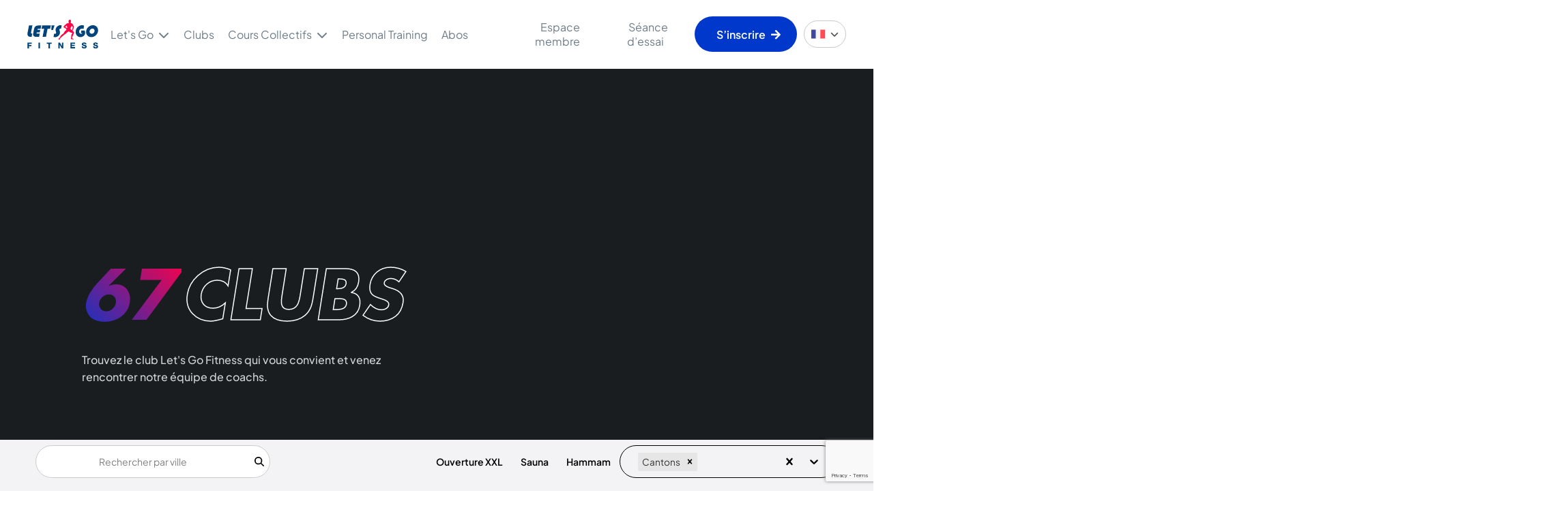

--- FILE ---
content_type: text/html; charset=utf-8
request_url: https://www.letsgofitness.ch/fr/clubs/
body_size: 72081
content:
<!DOCTYPE html><html lang="fr"><head><meta charSet="utf-8"/><meta http-equiv="x-ua-compatible" content="ie=edge"/><meta name="viewport" content="width=device-width, initial-scale=1, shrink-to-fit=no"/><meta name="generator" content="Gatsby 5.15.0"/><meta data-react-helmet="true" name="google-site-verification" content="5IIHupFk0WCDdNbe-yZOwbsSpkZOTQuy6WlVB6KYc5Y"/><meta name="description" content="Vous cherchez un club de fitness proche de chez vous ? Avec 69 clubs Let&#x27;s Go Fitness, il y a forcément un club à proximité ! Inscrivez-vous dès maintenant" data-gatsby-head="true"/><meta name="viewport" content="width=device-width, initial-scale=1.0, maximum-scale=1.0, user-scalable=no" data-gatsby-head="true"/><meta name="robots" content="index, follow" data-gatsby-head="true"/><style data-href="/styles.57329abb59e3c7fffbdd.css" data-identity="gatsby-global-css">.sitemapGrid{display:grid;grid-template-rows:auto}@media(min-width:0)and (max-width:625px){.sitemapGrid{grid-template-columns:100%}}@media(min-width:626px)and (max-width:1023px){.sitemapGrid{grid-template-columns:50% 50%}}@media(min-width:1024px){.sitemapGrid{grid-template-columns:33% 33% 33%}}.sitemapTitle{font-size:1.25rem;margin-bottom:1rem;text-transform:uppercase}.sitemap li{list-style-type:none;margin-left:auto;margin-right:auto;text-align:left;width:50%}.sitemap li a{color:#000!important}body{margin:0!important;padding:0!important}body p,body ul{font-size:1rem}body .clubFindMobileFilterModal{background-color:#191d20;height:100%;overflow:hidden;padding-left:1.25rem;padding-right:1.25rem;padding-top:2.75rem;position:fixed;top:0;width:100%;z-index:999}body .clubFindMobileFilterModalHeader{-ms-flex-pack:justify;border-bottom:1px solid rgba(109,124,135,.1);color:#fff!important;display:-webkit-flex;display:-ms-flexbox;display:flex;-webkit-justify-content:space-between;justify-content:space-between;padding-bottom:1.25rem;width:90%}body .clubFindMobileFilterModalHeaderClearButton{-ms-flex-align:center;-webkit-align-items:center;align-items:center;background:transparent;border:none;display:-webkit-flex;display:-ms-flexbox;display:flex;padding:0;width:auto}body .clubFindMobileFilterModalHeaderClearButton:after{content:"";padding:0}body .clubFindMobileFilterModalHeaderClearButton:hover{background:transparent!important;border:none!important}body .clubFindMobileFilterModalHeaderClearButtonOpen span{color:#ff0047!important}body .clubFindMobileFilterModalHeaderClearButton span{font-size:.75rem;padding-left:.5rem}body .clubFindMobileFilterModalHeaderClearButton span:hover,body .clubFindMobileFilterModalHeaderClearButtonIcon{color:#fff!important}body .clubFindMobileFilterModalHeaderClearButtonIconOpen{color:#ff0047!important}body .clubFindMobileFilterModalHeaderTitle{color:#fff;font-family:futura-std;font-size:1.5rem;font-weight:700;margin:0;text-transform:uppercase}body .clubFindMobileFilterModalHeaderTitleContainer{-ms-flex-align:center;-webkit-align-items:center;align-items:center;display:-webkit-flex;display:-ms-flexbox;display:flex;gap:1rem}body .clubFindMobileFilterModalHeaderCross{background:transparent;border:none;color:#fff;height:auto;padding:0}body .clubFindMobileFilterModalHeaderCross:after{content:"";padding:0}body .clubFindMobileFilterModalFiltersCanton,body .clubFindMobileFilterModalFiltersGlobal{display:-webkit-flex;display:-ms-flexbox;display:flex;-webkit-flex-direction:row;-ms-flex-direction:row;flex-direction:row;gap:.5rem;max-width:90%;padding-bottom:1.25rem;padding-top:1.25rem;width:90%}body .clubFindMobileFilterModalFiltersCantonFilter,body .clubFindMobileFilterModalFiltersGlobalFilter{background:transparent;border:1px solid #fff;color:#fff;font-size:.875rem;height:auto;padding:.5rem .75rem}body .clubFindMobileFilterModalFiltersCantonFilter:after,body .clubFindMobileFilterModalFiltersGlobalFilter:after{content:"";padding:0}body .clubFindMobileFilterModalFiltersCantonFilter:hover,body .clubFindMobileFilterModalFiltersGlobalFilter:hover{background-color:transparent;border:1px solid #fff;color:#fff}body .clubFindMobileFilterModalFiltersCantonFilterSelected,body .clubFindMobileFilterModalFiltersGlobalFilterSelected{background:#fff!important;border-color:blue!important;color:blue!important}body .clubFindMobileFilterModalFiltersGlobal{border-bottom:1px solid rgba(109,124,135,.1)}body .clubFindMobileFilterModalFiltersCanton{display:block}body .clubFindMobileFilterModalFiltersCanton span{color:#fff;display:block;font-family:plus-jakarta-sans;font-size:1.25rem;font-weight:500;margin-bottom:1.25rem;text-transform:capitalize}body .clubFindMobileFilterModalFiltersCantonFilter{margin-bottom:.75rem;margin-right:.5rem}body .clubFindMobileFilterModalFooter{bottom:4.75rem;position:absolute;width:90%}body .clubFindMobileFilterModalFooterSubmit{color:#fff;font-size:.875rem;width:90%}body .clubFindMobileFilterModalFooterSubmit:after{content:"";padding:0}body .trial_modal{background-color:hsla(0,0%,4%,.45);height:100%;position:fixed;top:0;width:100%;z-index:999}body .trial_modal,body .trial_modal button{font-family:Helvetica Neue,sans-serif!important}body .trial_modalIconContainer{-ms-flex-pack:center;-ms-flex-align:center;-webkit-align-items:center;align-items:center;border-radius:100rem;display:-webkit-flex;display:-ms-flexbox;display:flex;height:5rem;-webkit-justify-content:center;justify-content:center;justify-self:center;width:5rem}body .trial_modalIconContainerSuccess{background:#87f59f}body .trial_modalIconContainerFailed{background:#ff0047}body .trial_modalIconContainer svg{height:3.125rem;width:3.125rem}body .trial_modalTitle{color:#101828;font-size:1.5rem;font-weight:700;margin-bottom:.5rem;text-align:center}body .trial_modalDescription{color:#535e75;font-size:.875rem;font-weight:500;text-align:center;white-space:pre-line}body .trial_modalGoCart{-ms-flex-pack:center;display:-webkit-flex;display:-ms-flexbox;display:flex;-webkit-justify-content:center;justify-content:center}body .trial_modalGoCartButton{background:#0038cb;border:none;border-radius:100rem;color:#fff;cursor:pointer;font-weight:700;height:3.25rem;margin-top:2rem;text-transform:uppercase;width:10.375rem}body .trial_modalGoCartButton:after{content:""}body .trial_modalContainer{-ms-flex-pack:center;-ms-flex-align:center;-webkit-align-items:center;align-items:center;background-color:#fff;border:1px solid #bfbfbf;border-radius:.75rem;display:-webkit-flex;display:-ms-flexbox;display:flex;-webkit-flex-direction:column;-ms-flex-direction:column;flex-direction:column;height:auto;-webkit-justify-content:center;justify-content:center;left:50%;padding:1.5rem;position:fixed;top:50%;-webkit-transform:translate(-50%,-50%);transform:translate(-50%,-50%);width:25rem}@media(min-width:0)and (max-width:1023px){body .trial_modalContainer{height:auto;width:18rem}}.classPage video{overflow:hidden}.classPage video[poster]{object-fit:cover}.classPageNetworking{margin:1rem .5rem!important}.classPageNetworking>*{margin:0!important}@media(min-width:0)and (max-width:1023px){.classPageCardsListingItem{height:17.5rem!important}}@media(min-width:1024px){.classPageCardsListingItem{height:auto!important}}.classPageCardsListingButton{display:block!important}.classPageCardsListingTitle:after{content:""!important}@media(min-width:0)and (max-width:1023px){.classPageCardsListingTitleContainer{-ms-flex-align:start!important;-webkit-align-items:start!important;align-items:start!important}.classPageCardsListingTitleContainer h2{display:-webkit-flex!important;display:-ms-flexbox!important;display:flex!important;-webkit-flex-direction:column!important;-ms-flex-direction:column!important;flex-direction:column!important;gap:1rem;text-align:left}}@media(min-width:1024px){.classPageCardsListingTitleContainer{-ms-flex-pack:left!important;-webkit-justify-content:left!important;justify-content:left!important}.classPageCardsListingTitleContainer h2{display:-webkit-flex!important;display:-ms-flexbox!important;display:flex!important;-webkit-flex-direction:row!important;-ms-flex-direction:row!important;flex-direction:row!important;text-align:left}}@media(min-width:0px)and (max-width:1023px){.classPageHeroImageContainer{height:90vh!important}}@media(min-width:1024px){.classPageHeroImageContainer{height:85vh!important}.classPageHeroImageDescription{max-width:40.5rem!important}}.classPageDescriptionBlock{display:grid}@media(min-width:0px)and (max-width:1023px){.classPageDescriptionBlock{grid-template-columns:100%;margin:3.75rem 1.25rem}}@media(min-width:1024px){.classPageDescriptionBlock{grid-template-columns:50% 50%;margin:8.75rem 7.5rem}}.classPageDescriptionBlockTitle{display:-webkit-flex;display:-ms-flexbox;display:flex;-webkit-flex-direction:column;-ms-flex-direction:column;flex-direction:column;font-family:futura-std;font-style:italic;font-weight:700;line-height:135%;margin-bottom:.5rem;margin-top:.5rem;text-align:left;text-transform:uppercase}@media(min-width:0px)and (max-width:1023px){.classPageDescriptionBlockTitle{font-size:2.5rem}}@media(min-width:1024px){.classPageDescriptionBlockTitle{font-size:5rem}}.classPageDescriptionBlockTitleFull{color:#000}.classPageDescriptionBlockTitleOutline{text-stroke:1.5px #000;-webkit-text-stroke:1.5px #000;color:transparent}.classPageDescriptionBlockDescription{color:#191d20;text-align:left}.classPageMediaBlock{background-color:#191d20}@media(min-width:0px)and (max-width:1023px){.classPageMediaBlock{padding:3.75rem 1.25rem}}@media(min-width:1024px){.classPageMediaBlock{padding:8.75rem 7.5rem}}.classPageMediaBlockPhotoHeader{-ms-flex-pack:justify;-ms-flex-align:center;-webkit-align-items:center;align-items:center;display:-webkit-flex;display:-ms-flexbox;display:flex;-webkit-justify-content:space-between;justify-content:space-between}@media(min-width:0)and (max-width:1023px){.classPageMediaBlockPhotoHeaderButtons{margin-bottom:3.75rem}}@media(min-width:1024px){.classPageMediaBlockPhotoHeaderButtons{margin-bottom:0}}.classPageMediaBlockPhotoHeaderButtonsItem{background:#fff!important;border:none!important;border-radius:100px;cursor:pointer;height:2.5rem;margin-right:1rem;width:2.5rem}.classPageMediaBlockPhotoHeaderButtonsItem:after{content:""!important}.classPageMediaBlockPhotoHeaderButtonsItem svg{color:blue;margin-left:-.65rem}.classPageMediaBlockPhotoHeaderButtonsItemDisabled{background:transparent!important;cursor:not-allowed!important}.classPageMediaBlockPhotoHeaderButtonsItemDisabled svg{color:#3a3b3c}.classPageMediaBlockPhotoHeaderTitle{font-family:futura-std;font-style:italic;font-weight:700;margin-bottom:.5rem;margin-top:.5rem;text-transform:uppercase}@media(min-width:0)and (max-width:625px){.classPageMediaBlockPhotoHeaderTitle{font-size:2rem}}@media(min-width:625px)and (max-width:1023px){.classPageMediaBlockPhotoHeaderTitle{font-size:3rem}}@media(min-width:1024px){.classPageMediaBlockPhotoHeaderTitle{font-size:5rem}}.classPageMediaBlockPhotoHeaderTitleContainer{display:-webkit-flex;display:-ms-flexbox;display:flex}.classPageMediaBlockPhotoHeaderTitleFull{color:#fff}.classPageMediaBlockPhotoHeaderTitleOutline{text-stroke:1.5px #fff;-webkit-text-stroke:1.5px #fff;color:transparent}.classPageMediaBlockPhotoList{display:-webkit-flex;display:-ms-flexbox;display:flex;-webkit-flex-direction:row;-ms-flex-direction:row;flex-direction:row;margin-top:4rem;overflow-x:auto;overflow-y:hidden;position:relative;scroll-behavior:smooth;white-space:nowrap}@media(min-width:0)and (max-width:1023px){.classPageMediaBlockPhotoList{margin-bottom:1.5rem;margin-right:-1.25rem}}@media(min-width:1024px){.classPageMediaBlockPhotoList{margin-bottom:8.75rem;margin-right:0}}.classPageMediaBlockPhotoItem{height:22rem;margin-right:1.5rem;object-fit:cover;overflow:hidden;width:17rem}.classPageMediaBlockVideo{display:-webkit-flex;display:-ms-flexbox;display:flex;-webkit-flex-direction:column;-ms-flex-direction:column;flex-direction:column}.classPageMediaBlockVideoTitle{font-family:futura-std;font-style:italic;font-weight:700;margin-bottom:.5rem;margin-top:.5rem;text-transform:uppercase}@media(min-width:0)and (max-width:625px){.classPageMediaBlockVideoTitle{font-size:2rem}}@media(min-width:625px)and (max-width:1023px){.classPageMediaBlockVideoTitle{font-size:3rem}}@media(min-width:1024px){.classPageMediaBlockVideoTitle{font-size:5rem}}.classPageMediaBlockVideoTitleContainer{display:-webkit-flex;display:-ms-flexbox;display:flex}.classPageMediaBlockVideoTitleFull{color:#fff}.classPageMediaBlockVideoTitleOutline{color:transparent}@media(min-width:0)and (max-width:1023px){.classPageMediaBlockVideoTitleOutline{text-stroke:1px #fff;-webkit-text-stroke:1px #fff}}@media(min-width:1024px){.classPageMediaBlockVideoTitleOutline{text-stroke:2px #fff;-webkit-text-stroke:2px #fff}}.classPageMediaBlockVideoContainer{display:-webkit-flex;display:-ms-flexbox;display:flex;gap:1.25rem}@media(min-width:0)and (max-width:1023px){.classPageMediaBlockVideoContainer{-webkit-flex-direction:column;-ms-flex-direction:column;flex-direction:column}}@media(min-width:1024px){.classPageMediaBlockVideoContainer{-webkit-flex-direction:row;-ms-flex-direction:row;flex-direction:row}}.classPageMediaBlockVideoItemContainer{display:block}@media(min-width:0)and (max-width:1023px){.classPageMediaBlockVideoItemContainer{height:auto;width:80%}}@media(min-width:1024px){.classPageMediaBlockVideoItemContainer{height:15.75rem;width:23rem}}.classPageMediaBlockVideoItemDescription{color:#fff;font-size:1.5rem;max-width:23rem;text-align:left;text-transform:uppercase}.classPageInfos{display:grid;grid-template-rows:auto}@media(min-width:0)and (max-width:1023px){.classPageInfos{grid-template-columns:100%}}@media(min-width:1024px){.classPageInfos{grid-template-columns:50% 50%;height:auto}}.classPageInfosLocation{-ms-flex-pack:start;background:#f3f2f4;display:-webkit-flex;display:-ms-flexbox;display:flex;-webkit-flex-direction:column;-ms-flex-direction:column;flex-direction:column;gap:5rem;-webkit-justify-content:flex-start;justify-content:flex-start;padding-bottom:5rem;padding-top:5rem}@media(min-width:0)and (max-width:1023px){.classPageInfosLocation{padding:3.75rem 1.25rem}}@media(min-width:1024px){.classPageInfosLocation{padding:5rem}}.classPageInfosLocationTitle{-webkit-text-fill-color:transparent;background:linear-gradient(90deg,#0038cb,#ff0047);background-clip:text;-webkit-background-clip:text;font-family:futura-std;font-style:italic;font-weight:700;line-height:135%;text-align:left;text-transform:uppercase}@media(min-width:0)and (max-width:1023px){.classPageInfosLocationTitle{font-size:2.5rem;margin-bottom:2rem}}@media(min-width:1024px){.classPageInfosLocationTitle{font-size:3.5rem;margin-bottom:0}}.classPageInfosLocationContainer{display:-webkit-flex;display:-ms-flexbox;display:flex;-webkit-flex-wrap:wrap;-ms-flex-wrap:wrap;flex-wrap:wrap}.classPageInfosLocationItem{background:transparent!important;border:1px solid #0038cb!important;border-radius:100px;color:#0038cb!important;font-size:1rem;font-weight:700;height:2.5rem!important;margin-bottom:1rem;margin-right:1rem;padding:0 1rem!important}.classPageInfosLocationItem:hover{background:linear-gradient(90deg,#0038cb,#ff0047)!important;border:1px solid transparent!important;color:#fff!important}.classPageInfosLocationItem:after{content:""!important;padding-left:0!important}.classPageInfosStuff{-ms-flex-pack:start;background:#191d20;display:-webkit-flex;display:-ms-flexbox;display:flex;-webkit-flex-direction:column;-ms-flex-direction:column;flex-direction:column;gap:5rem;-webkit-justify-content:flex-start;justify-content:flex-start}@media(min-width:0)and (max-width:1023px){.classPageInfosStuff{padding:3.75rem 1.25rem}}@media(min-width:1024px){.classPageInfosStuff{padding:5rem}}.classPageInfosStuffTitle{color:#fff;font-family:futura-std;font-style:italic;font-weight:700;line-height:135%;text-align:left;text-transform:uppercase}@media(min-width:0)and (max-width:1023px){.classPageInfosStuffTitle{font-size:2.5rem;margin-bottom:2rem}}@media(min-width:1024px){.classPageInfosStuffTitle{font-size:3.5rem;margin-bottom:0}}.classPageInfosStuffList{display:grid}@media(min-width:0)and (max-width:1023px){.classPageInfosStuffList{grid-template-columns:100%}}@media(min-width:1024px){.classPageInfosStuffList{grid-template-columns:33% 33% 33%}}@media(min-width:0)and (max-width:1023px){.classPageInfosStuffItem{padding:1.25rem 1.5rem}}@media(min-width:1024px){.classPageInfosStuffItem{padding-right:2rem}}.classPageInfosStuffItemIcon{-ms-flex-align:center;-ms-flex-pack:center;-webkit-align-items:center;align-items:center;background:linear-gradient(45deg,#0038cb,#ff0047);border-radius:160px;display:-webkit-flex;display:-ms-flexbox;display:flex;height:4rem;-webkit-justify-content:center;justify-content:center;width:4rem}@media(min-width:0)and (max-width:1023px){.classPageInfosStuffItemIcon{margin-left:auto;margin-right:auto}}@media(min-width:1024px){.classPageInfosStuffItemIcon{margin-left:0;margin-right:0}}.classPageInfosStuffItemTitle{color:#fff;font-family:futura-std;font-size:1.5rem;font-style:italic;font-weight:700;text-transform:uppercase}@media(min-width:0)and (max-width:1023px){.classPageInfosStuffItemTitle{text-align:center}}@media(min-width:1024px){.classPageInfosStuffItemTitle{text-align:left}}.classPageInfosStuffItemDescription{color:#fff;font-size:1rem;line-height:150%}@media(min-width:0)and (max-width:1023px){.classPageInfosStuffItemDescription{text-align:center}}@media(min-width:1024px){.classPageInfosStuffItemDescription{text-align:left}}@media(min-width:0)and (max-width:1023px){.classScheduleAllClubsImageTitle{font-size:2rem!important;line-height:1.2!important;overflow-wrap:break-word}}@media(min-width:1024px){.classScheduleAllClubsImageTitle{font-size:4rem!important;max-width:85vw!important}}@media(min-width:0)and (max-width:1023px){.classScheduleAllClubs .mainHeroBlockShouldNotShowBackgroundImage{height:14rem!important}}@media(min-width:1024px){.classScheduleAllClubs .mainHeroBlockShouldNotShowBackgroundImage{height:20rem!important}}@media(min-width:0)and (max-width:1023px){.classScheduleAllClubs .classScheduleFilterItem{height:auto;min-height:3rem}}@media(min-width:1024px){.classScheduleAllClubs .classScheduleFilterItem{height:3rem}}.classScheduleAllClubs .classScheduleFilterItem--is-disabled{z-index:-1}.classScheduleAllClubs .classScheduleFilterItem__placeholder,.classScheduleAllClubs .classScheduleFilterItem__single-value{color:#000!important;text-align:left!important}.classScheduleAllClubs .classScheduleFilterItem__menu{border-radius:1rem;left:0;padding:1.25rem 0 1.25rem 1.25rem}@media(min-width:0)and (max-width:1023px){.classScheduleAllClubs .classScheduleFilterItem__menu{margin-left:.25rem;margin-right:.25rem;position:absolute!important;top:3rem;width:95%;z-index:20!important}}@media(min-width:1024px){.classScheduleAllClubs .classScheduleFilterItem__menu{margin-left:-1.25rem;position:relative!important;top:0;width:calc(100% + 2.5rem)}}.classScheduleAllClubs .classScheduleFilterItem__menu-list{border-radius:1rem}.classScheduleAllClubs .classScheduleFilterItem__group-heading{color:#000!important;font-weight:900!important;text-align:left!important}.classScheduleAllClubs .classScheduleFilterItem__option{color:#7f868d!important;font-weight:600!important;text-align:left!important}.classScheduleAllClubs .classScheduleFilterItem__option--is-focused,.classScheduleAllClubs .classScheduleFilterItem__option--is-selected{background-color:transparent!important;color:#0038cb!important;font-weight:700!important}@media(min-width:0)and (max-width:1023px){.classScheduleAllClubs .classScheduleFilterContainer:has(.classScheduleFilterItem__control--menu-is-open) .classScheduleFilterItem__control{display:none!important}.classScheduleAllClubs .classScheduleFilterContainer:has(.classScheduleFilterItem__control--menu-is-open) .classScheduleFilterItem__control--menu-is-open{display:-webkit-flex!important;display:-ms-flexbox!important;display:flex!important}}@media(min-width:1024px){.classScheduleAllClubs .classScheduleFilterContainer:has(.classScheduleFilterItem__control--menu-is-open) .classScheduleFilterItem__control{display:-webkit-flex!important;display:-ms-flexbox!important;display:flex!important}.classScheduleAllClubs .classScheduleFilterContainer:has(.classScheduleFilterItem__control--menu-is-open) .classScheduleFilterItem__control--menu-is-open{display:-webkit-flex!important;display:-ms-flexbox!important;display:flex!important}}@media(min-width:0)and (max-width:1023px){.membership{padding-left:1.25rem;padding-right:1.25rem;padding-top:2rem}}@media(min-width:1024px){.membership{padding-left:7.5rem;padding-right:7.5rem;padding-top:5rem}}@media(min-width:0)and (max-width:1023px){.membershipStaticBlocks{margin-left:-1.25rem;margin-right:-1.25rem}}@media(min-width:1024px){.membershipStaticBlocks{margin-left:-7.5rem;margin-right:-7.5rem}}.membershipNetworking{margin:1rem .5rem!important}.membershipNetworking>*{margin:0!important}.membershipIconValid{color:green}.membershipIconNotValid{color:red}.membershipHeader{-ms-flex-pack:center;border-bottom:1px solid rgba(109,124,135,.102);display:-webkit-flex;display:-ms-flexbox;display:flex;-webkit-justify-content:center;justify-content:center}@media(min-width:0)and (max-width:1023px){.membershipHeader{height:3.875rem;padding-bottom:.5rem;padding-top:.5rem}}@media(min-width:1024px){.membershipHeader{padding-bottom:1.5rem;padding-top:1.5rem}}.membershipHeaderLogo{background:transparent!important;border:none!important;padding:0!important}@media(min-width:0)and (max-width:1023px){.membershipHeaderLogo{max-height:2.875rem}}@media(min-width:1024px){.membershipHeaderLogo{max-height:4rem}}.membershipHeaderLogoContainer{-ms-flex-item-align:center!important;-webkit-align-self:center!important;align-self:center!important;background:transparent!important;border:none!important;padding:0!important}.membershipHeaderLogoContainer:after{content:""!important}@media(min-width:0)and (max-width:1023px){.membershipMainHeroBlock{margin-left:-1.25rem;margin-right:-1.25rem;margin-top:-2rem;width:calc(100% + 2.5rem)!important}}@media(min-width:1024px){.membershipMainHeroBlock{margin-left:-7.5rem;margin-right:-7.5rem;margin-top:-5rem;width:calc(100% + 15rem)!important}}.membershipMainHeroBlockTitle{text-stroke:1.5px #fff;-webkit-text-stroke:1.5px #fff;color:transparent!important}.membershipMainHeroBlockTitleSpan{text-stroke:0;-webkit-text-stroke:0;-webkit-text-fill-color:transparent;background:linear-gradient(90deg,#0038cb,#ff0047);background-clip:text;-webkit-background-clip:text;padding-right:1rem!important;padding-top:1.25rem!important}.membershipTop{margin-bottom:2.875rem}.membershipChooseYourMembershipTitle,.membershipChooseYourPlanTitle,.membershipExtraItemsTitle{color:#191d20;font-family:futura-std;font-size:1.5rem;font-style:italic;font-weight:700;text-align:left;text-transform:uppercase}.membershipExtraItems{margin-bottom:4rem;margin-top:3rem}.membershipExtraItemsList{-ms-flex-pack:left;display:-webkit-flex;display:-ms-flexbox;display:flex;gap:2.125rem;-webkit-justify-content:left;justify-content:left}@media(min-width:0)and (max-width:1023px){.membershipExtraItemsList{-webkit-flex-direction:column;-ms-flex-direction:column;flex-direction:column}}@media(min-width:1024px){.membershipExtraItemsList{-webkit-flex-direction:row;-ms-flex-direction:row;flex-direction:row}}.membershipExtraItemsListItem{border:1px solid #e2e5e7;cursor:pointer;display:-webkit-flex;display:-ms-flexbox;display:flex;-webkit-flex-direction:column;-ms-flex-direction:column;flex-direction:column;height:15rem;padding:2rem;position:relative}@media(min-width:0)and (max-width:1023px){.membershipExtraItemsListItem{width:auto}}@media(min-width:1024px){.membershipExtraItemsListItem{width:25%}}.membershipExtraItemsListItemSelected{border:2px solid!important;border-image-slice:1!important;border-image-source:linear-gradient(45deg,#0038cb,#ff0047)!important}.membershipExtraItemsListItemSelectedSvg{color:#ff0047}.membershipExtraItemsListItemPrice{bottom:1rem;color:#00447b;font-family:futura-std;font-size:2rem;font-style:italic;font-weight:700;position:absolute;text-transform:uppercase}@media(min-width:0)and (max-width:1023px){.membershipExtraItemsListItemPrice{font-size:1.5rem}}@media(min-width:1024px){.membershipExtraItemsListItemPrice{font-size:2rem}}.membershipExtraItemsListItemTitle{-ms-flex-pack:justify;color:#1e242a;display:-webkit-flex;display:-ms-flexbox;display:flex;font-family:futura-std;font-size:1.5rem;font-style:italic;font-weight:700;-webkit-justify-content:space-between;justify-content:space-between;margin-bottom:.75rem;text-align:left;text-transform:uppercase}.membershipExtraItemsListItemDescription{color:#363d43;text-align:left}.membershipChooseYourPlanTitle{margin-bottom:2rem;margin-top:3rem}.membershipChooseYourPlanList{display:-webkit-flex;display:-ms-flexbox;display:flex;gap:2.125rem}@media(min-width:0)and (max-width:1023px){.membershipChooseYourPlanList{-ms-flex-pack:center;-webkit-flex-direction:column;-ms-flex-direction:column;flex-direction:column;-webkit-justify-content:center;justify-content:center}}@media(min-width:1024px){.membershipChooseYourPlanList{-ms-flex-pack:left;-webkit-flex-direction:row;-ms-flex-direction:row;flex-direction:row;-webkit-justify-content:flex-start;justify-content:left}}.membershipChooseYourPlanInformation{color:#00447b;font-size:.9rem;margin-top:2.5rem;text-align:left}.membershipChooseYourPlanItem{border:1px solid #e2e5e7;cursor:pointer;display:-webkit-flex;display:-ms-flexbox;display:flex;-webkit-flex-direction:column;-ms-flex-direction:column;flex-direction:column;height:15rem;padding:2rem;position:relative}@media(min-width:0)and (max-width:1023px){.membershipChooseYourPlanItem{width:auto}}@media(min-width:1024px){.membershipChooseYourPlanItem{width:25%}}.membershipChooseYourPlanItemSelected{border:2px solid!important;border-image-slice:1!important;border-image-source:linear-gradient(45deg,#0038cb,#ff0047)!important}.membershipChooseYourPlanItemSelectedSvg{color:#ff0047}.membershipChooseYourPlanItemPrice{bottom:1rem;color:#00447b;font-family:futura-std;font-size:2rem;font-style:italic;font-weight:700;position:absolute;text-transform:uppercase}@media(min-width:0)and (max-width:1023px){.membershipChooseYourPlanItemPrice{font-size:1.5rem}}@media(min-width:1024px){.membershipChooseYourPlanItemPrice{font-size:2rem}}.membershipChooseYourPlanItemPrice:has(span){-ms-flex-align:start;-ms-flex-pack:start;-webkit-align-items:flex-start;align-items:flex-start;display:-webkit-flex;display:-ms-flexbox;display:flex;-webkit-flex-direction:column;-ms-flex-direction:column;flex-direction:column;gap:.25rem;-webkit-justify-content:flex-start;justify-content:flex-start;line-height:1;margin-top:.25rem}.membershipChooseYourPlanItemPrice:has(span) span{color:#1e242a;font-size:.75rem!important;padding:0;text-transform:lowercase}.membershipChooseYourPlanItemTitle{-ms-flex-pack:justify;color:#1e242a;display:-webkit-flex;display:-ms-flexbox;display:flex;font-family:futura-std;font-size:1.5rem;font-style:italic;font-weight:700;-webkit-justify-content:space-between;justify-content:space-between;margin-bottom:.75rem;text-align:left;text-transform:uppercase}.membershipChooseYourPlanItemDescription{color:#363d43;text-align:left;white-space:pre-wrap}.membershipChooseYourPlanItemBestPrice{background:#ffcc9d;border-radius:1000px;font-size:.9rem;left:50%;padding:.375rem .75rem;position:absolute;top:-1rem;-webkit-transform:translateX(-50%);transform:translateX(-50%);width:-webkit-fit-content;width:fit-content}.membershipChooseYourMembership{display:-webkit-flex;display:-ms-flexbox;display:flex;-webkit-flex-direction:column;-ms-flex-direction:column;flex-direction:column}.membershipChooseYourMembershipTitle{display:block;text-align:left}@media(min-width:0)and (max-width:1023px){.membershipChooseYourMembershipTitle{font-size:1rem;padding-bottom:1rem}}@media(min-width:1024px){.membershipChooseYourMembershipTitle{font-size:1.5rem;padding-bottom:0}}.membershipChooseYourMembershipMobileList>:nth-child(2n){background:#f7f7f7}.membershipChooseYourMembershipMobileList>.membershipChooseYourMembershipMobileListRow{border-bottom:1px solid #e0e3e6;border-left:1px solid #e0e3e6;border-right:1px solid #e0e3e6}.membershipChooseYourMembershipMobileListRow{text-align:center}.membershipChooseYourMembershipMobileListRowTitle{display:inline-block;padding:.75rem 1.25rem}.membershipChooseYourMembershipMobileListRowHeader{display:grid;grid-auto-flow:column}.membershipChooseYourMembershipMobileListRowHeaderItem{-ms-flex-align:center;-webkit-align-items:center;align-items:center;background:#363d43!important;border:none!important;border-radius:0!important;color:#fff!important;display:-webkit-flex;display:-ms-flexbox;display:flex;position:relative}@media(min-width:0)and (max-width:1023px){.membershipChooseYourMembershipMobileListRowHeaderItem{gap:.25rem;padding:2rem 0!important;width:100%}}@media(min-width:1024px){.membershipChooseYourMembershipMobileListRowHeaderItem{gap:2rem;padding:2rem .25rem!important;width:50%}}.membershipChooseYourMembershipMobileListRowHeaderItem:after{content:""!important}.membershipChooseYourMembershipMobileListRowHeaderItemSelected{background:linear-gradient(45deg,#0038cb,#ff0047)!important}.membershipChooseYourMembershipMobileListRowItem{text-align:center}.membershipChooseYourMembershipMobileListRowItemList{display:grid;grid-auto-columns:1fr;grid-auto-flow:column;margin-bottom:1rem}.membershipChooseYourMembershipMobileListRowItemPrice{-ms-flex-align:center;-ms-flex-pack:start;-webkit-align-items:center;align-items:center;color:#00447b;display:-webkit-flex;display:-ms-flexbox;display:flex;-webkit-flex-direction:column;-ms-flex-direction:column;flex-direction:column;font-family:futura-std;font-size:1.5rem;font-style:italic;font-weight:700;-webkit-justify-content:flex-start;justify-content:flex-start;line-height:1;padding-left:0!important;padding-right:0!important;text-transform:uppercase}@media(min-width:0)and (max-width:1023px){.membershipChooseYourMembershipMobileListRowItemPrice{gap:.125rem;margin-top:0}}@media(min-width:1024px){.membershipChooseYourMembershipMobileListRowItemPrice{gap:.25rem;margin-top:.25rem}}.membershipChooseYourMembershipMobileListRowItemPrice span{font-size:.75rem;padding:0}.membershipChooseYourMembershipMobileListRowItemPriceFrom{color:#363d43;font-family:plus-jakarta-sans,serif;height:.75rem!important;text-transform:capitalize}.membershipChooseYourMembershipMobileListRowItemPriceInsteadOf{height:.75rem!important}.membershipChooseYourMembershipMobileListRowItemJoiningFees{color:#191d20;font-family:futura-std;font-size:1.25rem}.membershipChooseYourMembershipList{border:1px solid #000;display:-webkit-flex;display:-ms-flexbox;display:flex}.membershipChooseYourMembershipItem{border:1px solid #e2e5e7;cursor:pointer;display:-webkit-flex;display:-ms-flexbox;display:flex;-webkit-flex-direction:column;-ms-flex-direction:column;flex-direction:column;position:relative}@media(min-width:0)and (max-width:1023px){.membershipChooseYourMembershipItem{width:50%}}@media(min-width:1024px){.membershipChooseYourMembershipItem{width:15%}}.membershipChooseYourMembershipItem:has(.membershipChooseYourMembershipItemBestChoice)>:nth-child(odd){background:#fff}.membershipChooseYourMembershipItem:has(.membershipChooseYourMembershipItemBestChoice)>:nth-child(2n){background:#f7f7f7}.membershipChooseYourMembershipItem:has(.membershipChooseYourMembershipItemBestChoice)>:nth-child(3){height:5rem!important}.membershipChooseYourMembershipItem:not(:has(.membershipChooseYourMembershipItemBestChoice))>:nth-child(2){height:5rem!important}.membershipChooseYourMembershipItem>:nth-child(odd){background:#f7f7f7}.membershipChooseYourMembershipItem:not(:first-child) span{font-size:1rem}.membershipChooseYourMembershipItem:first-child{text-align:left}@media(min-width:0)and (max-width:1023px){.membershipChooseYourMembershipItem:first-child{display:none!important;width:0}}@media(min-width:1024px){.membershipChooseYourMembershipItem:first-child{display:inherit!important;width:70%}}.membershipChooseYourMembershipItem:first-child span{color:#363d43;font-size:1rem}.membershipChooseYourMembershipItemSvg{width:2rem}.membershipChooseYourMembershipItemSelected{border:2px solid!important;border-image-slice:1!important;border-image-source:linear-gradient(45deg,#0038cb,#ff0047)!important}.membershipChooseYourMembershipItemSelectedSvg{color:#ff0047}.membershipChooseYourMembershipItem span{-ms-flex-line-pack:center;-webkit-align-content:center;align-content:center;height:4rem;padding-left:1.5rem;padding-right:1.5rem}.membershipChooseYourMembershipItemCheck{color:blue}.membershipChooseYourMembershipItemUncheck{color:red}.membershipChooseYourMembershipItemName{-ms-flex-align:center;-webkit-align-items:center;align-items:center;background:#000!important;color:#fff;display:-webkit-flex;display:-ms-flexbox;display:flex;font-family:futura-std;font-size:1.2rem!important;font-style:italic;font-weight:700;gap:1rem;padding:0 1.5rem 0 1.25rem!important;text-transform:uppercase}.membershipChooseYourMembershipItemNameSelected{background:linear-gradient(45deg,#0038cb,#ff0047)!important}.membershipChooseYourMembershipItemText{color:#191d20;font-size:1.2rem!important;padding:0!important}.membershipChooseYourMembershipItemPrice,.membershipChooseYourMembershipItemText{font-family:futura-std;font-style:italic;font-weight:700;text-transform:uppercase}.membershipChooseYourMembershipItemPrice{color:#00447b;font-size:1.75rem!important;line-height:1;padding-left:0!important;padding-right:0!important}.membershipChooseYourMembershipItemPrice:has(span){-ms-flex-align:center;-ms-flex-pack:start;-webkit-align-items:center;align-items:center;display:-webkit-flex;display:-ms-flexbox;display:flex;-webkit-flex-direction:column;-ms-flex-direction:column;flex-direction:column;gap:.25rem;-webkit-justify-content:flex-start;justify-content:flex-start;margin-top:.25rem}.membershipChooseYourMembershipItemPrice:has(span) span{font-size:.75rem!important}.membershipChooseYourMembershipItemPrice span{font-size:.75rem;padding:0}.membershipChooseYourMembershipItemPriceFrom{color:#363d43;font-family:plus-jakarta-sans,serif;height:.75rem!important;text-transform:capitalize}.membershipChooseYourMembershipItemPriceInsteadOf{height:.75rem!important}.membershipChooseYourMembershipItemBestChoice{background:#ffcc9d!important;border-radius:1000px;color:#000;font-size:.9rem!important;height:auto!important;left:50%;padding:.375rem .75rem!important;position:absolute;-webkit-transform:translateX(-50%);transform:translateX(-50%);width:-webkit-max-content;width:max-content}@media(min-width:0)and (max-width:1023px){.membershipChooseYourMembershipItemBestChoice{top:-1rem}}@media(min-width:1024px){.membershipChooseYourMembershipItemBestChoice{top:-1.2rem}}.membershipTop{margin-bottom:.875rem;margin-top:2.875rem;text-align:center}.membershipContent,.membershipTop{display:-webkit-flex;display:-ms-flexbox;display:flex;-webkit-flex-direction:column;-ms-flex-direction:column;flex-direction:column}@media(min-width:0)and (max-width:1023px){.membershipContentDescription{padding:3.75rem 1.25rem}}@media(min-width:1024px){.membershipContentDescription{margin-left:-7.5rem;margin-right:-7.5rem;margin-top:0;padding:3.75rem 1.25rem 0}}.membershipContentDescriptionDarkBg{background-color:#191d20;color:#fff}@media(min-width:1024px){.membershipContentDescriptionDarkBg{margin-top:4rem!important;padding:3.75rem 1.25rem;padding-bottom:3.75rem!important}}.membershipContentDescription h1,.membershipContentDescription h2,.membershipContentDescription p{margin:0!important}.membershipContentSelect{margin-top:4rem}.membershipContentSelectTitle{color:#191d20;font-family:futura-std;font-style:italic;font-weight:700;text-align:left;text-transform:uppercase}@media(min-width:0)and (max-width:1023px){.membershipContentSelectTitle{font-size:1rem}}@media(min-width:1024px){.membershipContentSelectTitle{font-size:1.5rem}}.membershipContentSelectContent{background:linear-gradient(45deg,#0038cb,#ff0047);border-radius:1.5rem;padding:1rem}.membershipContentSelectContentInfo{font-weight:700;text-align:left}.membershipContentSelectContentInfo:before{content:"* "}.membershipContentSelectContentTitle{color:#fff;margin-bottom:1rem;margin-top:0}@media(min-width:0)and (max-width:1023px){.membershipContentSelectContentTitle{font-size:1rem}}@media(min-width:1024px){.membershipContentSelectContentTitle{font-size:1.5rem}}.membershipContentSelectContentContainer{display:-webkit-flex;display:-ms-flexbox;display:flex;gap:1rem}@media(min-width:0)and (max-width:1023px){.membershipContentSelectContentContainer{-webkit-flex-direction:column;-ms-flex-direction:column;flex-direction:column}}@media(min-width:1024px){.membershipContentSelectContentContainer{-webkit-flex-direction:row;-ms-flex-direction:row;flex-direction:row}}.membershipContentSelectContentContainerSelectClub{position:relative}@media(min-width:0)and (max-width:1023px){.membershipContentSelectContentContainerSelectClub{width:calc(100% - .5rem)}}@media(min-width:1024px){.membershipContentSelectContentContainerSelectClub{width:calc(50% - .5rem)}}.membershipContentSelectContentContainerSelectClub__placeholder,.membershipContentSelectContentContainerSelectClub__single-value{color:#000!important;padding-left:.7rem;text-align:left!important}.membershipContentSelectContentContainerSelectClub__control{border-radius:6.25rem!important;height:3.125rem!important;padding:.25rem!important;width:100%!important}.membershipContentSelectContentContainerSelectClub__indicator-separator{display:none}.membershipContentSelectContentContainerSelectClub__menu{border-radius:1rem;left:0;margin-left:0!important;margin-right:5%!important;padding:1.25rem 0 1.25rem 1.25rem;width:100%!important}.membershipContentSelectContentContainerSelectClub__menu-list{border-radius:1rem}.membershipContentSelectContentContainerSelectClub__group-heading{color:#000!important;font-weight:900!important;text-align:left!important}.membershipContentSelectContentContainerSelectClub__option{color:#7f868d!important;font-weight:600!important;text-align:left!important}.membershipContentSelectContentContainerSelectClub__option--is-focused,.membershipContentSelectContentContainerSelectClub__option--is-selected{background-color:transparent!important;color:#0038cb!important;font-weight:700!important}.membershipContentSelectContentContainerInput{border:1px solid rgba(109,124,135,.4);border-radius:1000px;color:#000!important;height:3.125rem!important;padding-left:1.5rem!important;padding-right:1.5rem!important}@media(min-width:0)and (max-width:1023px){.membershipContentSelectContentContainerInput{-webkit-appearance:textfield;-moz-appearance:textfield;width:82%;width:calc(100% - 3.5rem)}}@media(min-width:1024px){.membershipContentSelectContentContainerInput{width:calc(50% - .5rem)}}.membershipContentTerm{-ms-flex-pack:justify;display:-webkit-flex;display:-ms-flexbox;display:flex;-webkit-justify-content:space-between;justify-content:space-between;margin-bottom:3rem}@media(min-width:0)and (max-width:1023px){.membershipContentTerm{-webkit-flex-direction:column;-ms-flex-direction:column;flex-direction:column}}@media(min-width:1024px){.membershipContentTerm{-webkit-flex-direction:row;-ms-flex-direction:row;flex-direction:row}}.membershipContentTermTitle{color:#191d20;font-family:futura-std;font-style:italic;font-weight:700;text-transform:uppercase}@media(min-width:0)and (max-width:1023px){.membershipContentTermTitle{font-size:1rem;text-align:left}}@media(min-width:1024px){.membershipContentTermTitle{font-size:1.5rem;text-align:inherit}}.membershipContentTermList{-ms-flex-align:center;-ms-flex-pack:justify;-webkit-align-items:center;align-items:center;background:#f7f7f7;border-radius:1000px;display:-webkit-flex;display:-ms-flexbox;display:flex;-webkit-justify-content:space-between;justify-content:space-between}@media(min-width:0)and (max-width:1023px){.membershipContentTermList{height:3.5rem;padding:0 .25rem}}@media(min-width:1024px){.membershipContentTermList{height:4.5rem;padding:0 .5rem}}.membershipContentTermItem{cursor:pointer}@media(min-width:0)and (max-width:1023px){.membershipContentTermItem{padding:.5rem .75rem}}@media(min-width:1024px){.membershipContentTermItem{padding:1rem 1.5rem}}.membershipContentTermItemSelected{background:#ff0047;border-radius:1000px;color:#fff;font-weight:700}@media(min-width:0)and (max-width:1023px){.membershipContentTermItemSelected{padding:.5rem .625rem}}@media(min-width:1024px){.membershipContentTermItemSelected{padding:1rem 1.25rem}}.membershipContentTitle{color:#191d20;font-family:futura-std;font-style:italic;font-weight:700;text-transform:uppercase}@-webkit-keyframes membership-blink-error{0%,to{color:#ff0047;text-decoration:underline;text-shadow:none}50%{color:#191d20;text-decoration:none;text-shadow:0 0 .01px currentColor,.01px 0 currentColor}}@keyframes membership-blink-error{0%,to{color:#ff0047;text-decoration:underline;text-shadow:none}50%{color:#191d20;text-decoration:none;text-shadow:0 0 .01px currentColor,.01px 0 currentColor}}.membershipContentTitleError{color:#ff0047!important}.membershipBottom{-ms-flex-pack:justify;-ms-flex-align:center;-webkit-align-items:center;align-items:center;background:#191d20;display:-webkit-flex;display:-ms-flexbox;display:flex;-webkit-justify-content:space-between;justify-content:space-between;margin-top:4rem}@media(min-width:0)and (max-width:1023px){.membershipBottom{margin-left:-1.25rem;margin-right:-1.25rem;padding:1.25rem}}@media(min-width:1024px){.membershipBottom{margin-left:-7.5rem;margin-right:-7.5rem;padding:1.25rem 7.5rem}}.membershipBottomLeft{gap:.5rem}@media(min-width:0)and (max-width:1023px){.membershipBottomLeft{display:none}}@media(min-width:1024px){.membershipBottomLeft{display:-webkit-flex;display:-ms-flexbox;display:flex}}.membershipBottomRight{display:-webkit-flex;display:-ms-flexbox;display:flex}@media(min-width:0)and (max-width:1023px){.membershipBottomRight{-ms-flex-pack:justify;gap:0;-webkit-justify-content:space-between;justify-content:space-between;width:100%}}@media(min-width:1024px){.membershipBottomRight{-ms-flex-pack:inherit;gap:1.25rem;-webkit-justify-content:inherit;justify-content:inherit;width:inherit}}.membershipBottomRightInformation{color:#fff;display:-webkit-flex;display:-ms-flexbox;display:flex;-webkit-flex-direction:column;-ms-flex-direction:column;flex-direction:column;font-weight:600;text-align:left;text-transform:uppercase}@media(min-width:0)and (max-width:1023px){.membershipBottomRightInformation{font-size:.75rem}}@media(min-width:1024px){.membershipBottomRightInformation{font-size:1rem}}.membershipBottomRightInformationPrice{font-family:futura-std;font-style:italic;font-weight:700;text-transform:none}@media(min-width:0)and (max-width:1023px){.membershipBottomRightInformationPrice{font-size:1rem}}@media(min-width:1024px){.membershipBottomRightInformationPrice{font-size:2rem}}.membershipBottomRightButton{-ms-flex-item-align:center!important;-webkit-align-self:center!important;align-self:center!important}@media(min-width:0)and (max-width:1023px){.membershipBottomRightButton{padding:.25rem!important}}@media(min-width:1024px){.membershipBottomRightButton{padding:.75rem 1.5rem .75rem 2rem!important}}.membershipBottomRightButtonDisabled{background-color:gray!important;cursor:not-allowed}.membershipBottomRightButtonDisabled:hover{border-color:#fff!important;color:#fff!important}.membershipBottomRightButtonDisabled:hover:after{color:#fff!important}.membershipSubtitle{color:#191d20;font-family:futura-std;font-weight:700;margin:0 auto}@media(min-width:0)and (max-width:1023px){.membershipSubtitle{-webkit-flex-direction:column;-ms-flex-direction:column;flex-direction:column;font-size:1.25rem;gap:.5rem}}@media(min-width:1024px){.membershipSubtitle{-webkit-flex-direction:row;-ms-flex-direction:row;flex-direction:row;font-size:3.25rem;gap:1rem}}.membershipTitle{display:-webkit-flex;display:-ms-flexbox;display:flex;font-family:futura-std;font-style:italic;font-weight:700;line-height:115%;margin:0 auto;text-transform:uppercase}@media(min-width:0)and (max-width:1023px){.membershipTitle{-webkit-flex-direction:column;-ms-flex-direction:column;flex-direction:column;font-size:1.75rem;gap:.5rem}}@media(min-width:1024px){.membershipTitle{-webkit-flex-direction:row;-ms-flex-direction:row;flex-direction:row;font-size:4rem;gap:1rem}}.membershipTitleFull{color:#191d20}.membershipTitleOutline{-webkit-text-fill-color:transparent;text-stroke:1.5px #191d20;-webkit-text-stroke:1.5px #191d20;background:transparent;background-clip:text;-webkit-background-clip:text;color:transparent}.static{overflow:hidden}.staticNetworking{margin:1rem .5rem!important}.staticNetworking>*{margin:0!important}.staticTitle{font-family:futura-std;font-style:italic;font-weight:700;line-height:normal;margin:0;text-transform:uppercase}@media(min-width:0)and (max-width:1023px){.staticTitle{font-size:2.5rem}}@media(min-width:1024px){.staticTitle{font-size:5rem}}.staticTitleFull{color:#191d20;font-style:italic;text-transform:uppercase}.staticTitleOutline{-webkit-text-fill-color:#fff;text-stroke:1.5px #191d20;-webkit-text-stroke:1.5px #191d20;background:#191d20;background-clip:text;-webkit-background-clip:text;color:#fff;padding-right:2px}.staticTitleContainer{-ms-flex-pack:center;display:-webkit-flex;display:-ms-flexbox;display:flex;gap:1.25rem;-webkit-justify-content:center;justify-content:center}.staticHero{left:0;position:relative;width:100%!important}.staticHero .lazy-load-image-loaded{width:100%}.staticHeroImage{max-height:28.125rem;width:100%}.staticHeroContent{top:0}.staticHeroContentTitle{line-height:1.2!important;margin-bottom:0!important;margin-top:0!important}@media(min-width:0)and (max-width:1023px){.staticHeroContentTitle{font-size:3rem!important}}@media(min-width:1024px){.staticHeroContentTitle{font-size:5rem!important}}.staticDescription{text-align:left}@media(min-width:0)and (max-width:1023px){.staticDescription{padding:3.75rem 1.25rem}}@media(min-width:1024px){.staticDescription{padding:6.25rem 13.75rem}}.staticDescriptionDarkBg{background-color:#191d20;color:#fff}.staticDescription h1{font-family:futura-std;font-size:2rem;font-style:italic;font-weight:700;line-height:normal;margin-bottom:1.25rem;margin-top:2.5rem;text-transform:uppercase}.staticDescription h2{font-size:1.5rem;font-style:normal;font-weight:600;line-height:24px;margin-bottom:1rem;margin-top:2rem}.staticDescription p{margin-bottom:2rem;margin-top:1.25rem}h2{margin-bottom:0;margin-top:0}body:not(:has(.personalTrainerCoach)) .grecaptcha-badge{display:none!important}.container{font-family:plus-jakarta-sans,serif}.container:has(.strapiHeaderMenuMiddle){overflow:hidden!important;position:fixed}.container:has(.strapiHeaderMenuMiddle) .strapiHeaderMenu{overflow:scroll}@media(min-width:0)and (max-width:478px){.container:has(.strapiHeaderBanner) .strapiHeader{top:78px}}@media(min-width:479px)and (max-width:910px){.container:has(.strapiHeaderBanner) .strapiHeader{top:78px}}@media(min-width:911px)and (max-width:1023px){.container:has(.strapiHeaderBanner) .strapiHeader{top:78px}}@media(min-width:1024px){.container:has(.strapiHeaderBanner) .strapiHeader{top:78px}}@media(min-width:0)and (max-width:478px){.container:has(.strapiHeaderBanner) .clubDetailHeader{top:144px}}@media(min-width:479px)and (max-width:910px){.container:has(.strapiHeaderBanner) .clubDetailHeader{top:144px}}@media(min-width:911px)and (max-width:1023px){.container:has(.strapiHeaderBanner) .clubDetailHeader{top:144px}}@media(min-width:1024px){.container:has(.strapiHeaderBanner) .clubDetailHeader{top:calc(100px + 4.75rem)}}.container button,.container input,.container select,.container textarea{font-family:plus-jakarta-sans,serif}.container a{color:#009fee;cursor:pointer;text-decoration:none}.container a:active,.container button:active{-webkit-filter:brightness(75%);filter:brightness(75%)}.container a:active:after,.container button:active:after{color:inherit!important;-webkit-filter:brightness(100%);filter:brightness(100%)}.container main{line-height:1.6;margin:auto;min-height:70vh;text-align:center;text-rendering:optimizeLegibility}.container main:has(.mainHeroBlock){max-width:none!important}.container .strapiFooterButtonUnstyled{-ms-flex-item-align:center!important;-webkit-align-self:center!important;align-self:center!important;background:transparent;border:none;color:#3a4751;display:-webkit-flex;display:-ms-flexbox;display:flex;font-weight:400;height:auto;line-height:160%;margin-bottom:1rem;padding:0;text-align:left}@media(min-width:0)and (max-width:1023px){.container .strapiFooterButtonUnstyled{font-size:.85rem!important}}@media(min-width:1024px){.container .strapiFooterButtonUnstyled{font-size:.85rem!important}}.container .strapiFooterButtonUnstyled:hover{background:transparent;border:none;color:#3a4751}.container .strapiFooterButtonUnstyled:after{content:""}.container .strapiFooterHeader{-ms-flex-align:center;-webkit-align-items:center;align-items:center;background-color:#00447b;display:-webkit-flex;display:-ms-flexbox;display:flex;overflow:clip;position:relative}@media(min-width:0)and (max-width:1023px){.container .strapiFooterHeader{height:8rem}}@media(min-width:1024px){.container .strapiFooterHeader{height:9.375rem}}.container .strapiFooterHeaderContainer{-ms-flex-align:center;-webkit-align-items:center;align-items:center;-webkit-animation:linear infinite;animation:linear infinite;-webkit-animation-duration:15s;animation-duration:15s;-webkit-animation-name:run;animation-name:run;display:-webkit-flex;display:-ms-flexbox;display:flex;-webkit-flex-wrap:nowrap;-ms-flex-wrap:nowrap;flex-wrap:nowrap;height:inherit;overflow:clip;position:absolute;white-space:nowrap}@-webkit-keyframes run{0%{-webkit-transform:translateX(0);transform:translateX(0)}to{-webkit-transform:translateX(-34.5%);transform:translateX(-34.5%)}}@keyframes run{0%{-webkit-transform:translateX(0);transform:translateX(0)}to{-webkit-transform:translateX(-34.5%);transform:translateX(-34.5%)}}.container .strapiFooterHeaderContainer>*{transition:all 1s ease}.container .strapiFooterHeaderEllipse{margin-left:2rem;margin-right:2rem}@media(min-width:0)and (max-width:1023px){.container .strapiFooterHeaderEllipse{width:10px}}@media(min-width:1024px){.container .strapiFooterHeaderEllipse{width:auto}}.container .strapiFooterHeaderTitle{font-family:futura-std;font-style:italic;font-weight:700;text-transform:uppercase}@media(min-width:0)and (max-width:1023px){.container .strapiFooterHeaderTitle{font-size:2rem}}@media(min-width:1024px){.container .strapiFooterHeaderTitle{font-size:3rem}}.container .strapiFooterHeaderTitleFull{color:#fff}.container .strapiFooterHeaderTitleOutline{text-stroke:1.5px #fff;-webkit-text-stroke:1.5px #fff;color:transparent}@media(min-width:0)and (max-width:1023px){.container .strapiFooterBottom{margin-left:1.25rem;margin-right:1.25rem}}@media(min-width:1024px){.container .strapiFooterBottom{margin-left:7.5rem;margin-right:7.5rem}}.container .strapiFooterBottom hr{color:#e2e5e7}@media(min-width:0)and (max-width:1023px){.container .strapiFooterBottom hr{display:none}}@media(min-width:1024px){.container .strapiFooterBottom hr{display:block}}.container .strapiFooterBottom .paymentMethod{margin-left:auto;margin-right:auto}.container .strapiFooterBottom .paymentMethodContainer{background-color:#eeeff2;border-radius:5px;height:40px;width:65px}@media(min-width:0)and (max-width:1023px){.container .strapiFooterBottom .paymentMethodContainer{margin-left:0;margin-right:10px}}@media(min-width:1024px){.container .strapiFooterBottom .paymentMethodContainer{margin-left:10px;margin-right:0}}.container .strapiFooterBottom .paymentMethodContainer0{background-color:#000}.container .strapiFooterBottomContent{-ms-flex-pack:justify;display:-webkit-flex;display:-ms-flexbox;display:flex;-webkit-justify-content:space-between;justify-content:space-between;margin-bottom:40px;margin-top:40px}@media(min-width:0)and (max-width:1023px){.container .strapiFooterBottomContent{-ms-flex-align:start;-webkit-align-items:flex-start;align-items:flex-start;-webkit-flex-direction:column;-ms-flex-direction:column;flex-direction:column}}@media(min-width:1024px){.container .strapiFooterBottomContent{-webkit-flex-direction:row;-ms-flex-direction:row;flex-direction:row;margin-left:auto}}.container .strapiFooterBottomContent>p:first-child{color:#363d43}.container .strapiFooterBottomContentPaymentMethods{display:-webkit-flex;display:-ms-flexbox;display:flex}@media(min-width:0)and (max-width:1023px){.container .strapiFooterBottomContentPaymentMethods{-webkit-flex-direction:column;-ms-flex-direction:column;flex-direction:column}}@media(min-width:1024px){.container .strapiFooterBottomContentPaymentMethods{-webkit-flex-direction:row;-ms-flex-direction:row;flex-direction:row}}.container .strapiFooterBottomContentPaymentMethodsContainer{display:-webkit-flex;display:-ms-flexbox;display:flex}.container .strapiFooterTop{background-color:#fff;display:grid;font-size:12px;margin-bottom:40px;min-height:20vh;text-align:left}@media(min-width:0)and (max-width:1023px){.container .strapiFooterTop{-webkit-column-gap:.5rem;column-gap:.5rem;grid-template-columns:50% 50%;grid-template-rows:auto;margin-left:1.25rem;margin-right:1.25rem;margin-top:1.25rem;row-gap:2rem}}@media(min-width:1024px){.container .strapiFooterTop{grid-template-columns:20% 20% 20% 20% 20%;grid-template-rows:100%;margin-left:7.5rem;margin-right:7.5rem;margin-top:100px;row-gap:0}}@media(min-width:0)and (max-width:1023px){.container .strapiFooterTop .legal{grid-column-end:3;grid-column-start:1}.container .strapiFooterTop .legal a{line-height:160%;margin-bottom:.5rem;text-align:left}}@media(min-width:1024px){.container .strapiFooterTop .legal{grid-column-end:auto;grid-column-start:auto}.container .strapiFooterTop .legal a{line-height:1.6}}@media(min-width:0)and (max-width:1023px){.container .strapiFooterTop .legal>.block{align-self:center;-webkit-column-gap:.5rem;column-gap:.5rem;display:grid;grid-template-columns:50% 50%;grid-template-rows:auto}.container .strapiFooterTop .legal>.block .title{grid-column-end:3;grid-column-start:1}}@media(min-width:1024px){.container .strapiFooterTop .legal>.block{display:block}}.container .strapiFooterTop .company,.container .strapiFooterTop .contact,.container .strapiFooterTop .legal,.container .strapiFooterTop .other{text-align:center;width:95%;word-break:break-word}.container .strapiFooterTop .company .title,.container .strapiFooterTop .contact .title,.container .strapiFooterTop .legal .title,.container .strapiFooterTop .other .title{font-size:.875rem;margin-bottom:1.2rem}.container .strapiFooterTop .company a,.container .strapiFooterTop .contact a,.container .strapiFooterTop .legal a,.container .strapiFooterTop .other a{font-size:.75rem;margin-bottom:1rem}.container .strapiFooterTop .contact{grid-column-end:3;grid-column-start:1}@media(min-width:0)and (max-width:1023px){.container .strapiFooterTop .contact{-ms-flex-item-align:center;-webkit-align-self:center;align-self:center}}@media(min-width:1024px){.container .strapiFooterTop .contact{-ms-flex-item-align:start;-webkit-align-self:start;align-self:start}}.container .strapiFooterTop .contactLogoContainer{margin-bottom:-10px;margin-top:20px;text-align:left}.container .strapiFooterTop .contactSocialMediaContainer{cursor:pointer}.container .strapiFooterTop .contactSocialMediaList{display:-webkit-flex;display:-ms-flexbox;display:flex;margin-right:1rem;margin-top:2rem;width:100%}.container .strapiFooterTop .contactSocialMediaList>*{margin-right:1rem}.container .strapiFooterTop .contact p{color:#3a4751;display:block;font-size:18px;line-height:25px;text-align:left}.container .strapiFooterTop .title{display:block;font-size:1rem!important;font-weight:700;line-height:25px;text-align:left}.container .strapiFooterTop a{color:#3a4751;display:block;font-weight:500;line-height:23px;text-align:left}@media(min-width:0)and (max-width:1023px){.container .strapiFooterTop a{font-size:.85rem!important}}@media(min-width:1024px){.container .strapiFooterTop a{font-size:.85rem!important}}.container .strapiFooterMiddle{-ms-flex-pack:justify;display:-webkit-flex;display:-ms-flexbox;display:flex;-webkit-justify-content:space-between;justify-content:space-between}@media(min-width:0)and (max-width:1023px){.container .strapiFooterMiddle{-webkit-flex-direction:column;-ms-flex-direction:column;flex-direction:column;margin-left:1.25rem;margin-right:1.25rem}}@media(min-width:1024px){.container .strapiFooterMiddle{-webkit-flex-direction:row;-ms-flex-direction:row;flex-direction:row;margin-left:7.5rem;margin-right:7.5rem}}.container .strapiFooterMiddleCertification{display:-webkit-flex;display:-ms-flexbox;display:flex}@media(min-width:0)and (max-width:1023px){.container .strapiFooterMiddleCertification{-webkit-flex-direction:column;-ms-flex-direction:column;flex-direction:column}}@media(min-width:1024px){.container .strapiFooterMiddleCertification{-webkit-flex-direction:row;-ms-flex-direction:row;flex-direction:row}}@media(min-width:0)and (max-width:1023px){.container .strapiFooterMiddleCertification>p{margin-right:0}}@media(min-width:1024px){.container .strapiFooterMiddleCertification>p{margin-right:1.25rem}}.container .strapiFooterMiddleCertificationLogo{height:3.25rem;max-width:8rem}.container .strapiFooterMiddleSelect{border-radius:100px;height:2.75rem}.container .strapiFooterMiddleSelectContainer>ul{border-radius:1rem}.container .strapiFooterMiddleButton{-ms-flex-pack:justify;-ms-flex-align:center;-webkit-align-items:center;align-items:center;background-color:#0038cb;border-radius:100px;display:-webkit-flex;display:-ms-flexbox;display:flex;font-size:1rem;height:2.75rem;-webkit-justify-content:space-between;justify-content:space-between;margin-bottom:1.875rem}@media(min-width:0)and (max-width:1023px){.container .strapiFooterMiddleButton{-ms-flex-pack:justify;-webkit-justify-content:space-between;justify-content:space-between;margin-left:0;width:100%}}@media(min-width:1024px){.container .strapiFooterMiddleButton{-ms-flex-pack:center;-webkit-justify-content:center;justify-content:center;width:auto}}.container .strapiHeader{-ms-flex-align:center;-ms-flex-pack:justify;-webkit-align-items:center;align-items:center;background:#fff;border-bottom:1px solid rgba(109,124,135,.102);display:-webkit-flex;display:-ms-flexbox;display:flex;-webkit-flex-wrap:wrap;-ms-flex-wrap:wrap;flex-wrap:wrap;-webkit-justify-content:space-between;justify-content:space-between;margin:0!important;position:-webkit-sticky;position:sticky;top:0;z-index:3}@media(min-width:0)and (max-width:1023px){.container .strapiHeader{min-height:66px}}@media(min-width:0)and (max-width:1023px)and (min-width:0)and (max-width:625px){.container .strapiHeader{padding:0 .75rem;width:calc(100% - 1.5rem)}}@media(min-width:0)and (max-width:1023px)and (min-width:625px)and (max-width:1023px){.container .strapiHeader{padding:0 1.25rem;width:calc(100% - 2.5rem)}}@media(min-width:1024px){.container .strapiHeader{min-height:100px}}@media(min-width:1024px)and (min-width:1024px)and (max-width:1249px){.container .strapiHeader{padding:0 1.25rem;width:calc(100% - 2.5rem)}}@media(min-width:1024px)and (min-width:1250px)and (max-width:1349px){.container .strapiHeader{padding:0 2.5rem;width:calc(100% - 5rem)}}@media(min-width:1024px)and (min-width:1350px){.container .strapiHeader{padding:0 3.5rem;width:calc(100% - 7rem)}}.container .strapiHeaderBanner{-ms-flex-pack:justify;-ms-flex-align:center;-webkit-align-items:center;align-items:center;background:linear-gradient(89deg,#0038cb -13.11%,#ff0047 137.05%);display:-webkit-flex;display:-ms-flexbox;display:flex;-webkit-justify-content:space-between;justify-content:space-between;padding:.825rem .625rem;position:-webkit-sticky;position:sticky;top:0;z-index:3}.container .strapiHeaderBannerText{-ms-flex-pack:center;color:#fff;display:-webkit-flex;display:-ms-flexbox;display:flex;-webkit-flex-direction:column;-ms-flex-direction:column;flex-direction:column;height:2.7rem;-webkit-justify-content:center;justify-content:center;margin:0;text-align:center;word-break:break-word}@media(min-width:0)and (max-width:1023px){.container .strapiHeaderBannerText{width:95%}.container .strapiHeaderBannerText p,.container .strapiHeaderBannerText>*{font-size:.75rem!important;margin:0}}@media(min-width:1024px){.container .strapiHeaderBannerText{font-size:1rem!important;width:100%}.container .strapiHeaderBannerText p,.container .strapiHeaderBannerText>*{font-size:1rem!important;margin:0}}.container .strapiHeaderBannerText>*{margin:0}.container .strapiHeaderBannerText button{background:transparent;border:none;color:#009fee;cursor:pointer;padding:0}.container .strapiHeaderBannerText .rfm-marquee{-ms-flex-pack:center;display:-webkit-flex;display:-ms-flexbox;display:flex;-webkit-justify-content:center;justify-content:center}.container .strapiHeaderBannerText .rfm-initial-child-container,.container .strapiHeaderBannerText .rfm-marquee{max-width:-webkit-fit-content;max-width:fit-content}@media(min-width:0)and (max-width:1023px){.container .strapiHeaderBannerText .rfm-marquee-container{overflow-y:hidden}}@media(min-width:1024px){.container .strapiHeaderBannerText .rfm-marquee-container{overflow-y:hidden}}.container .strapiHeaderBannerCloseButton{background-color:transparent;padding:0}.container .strapiHeaderBannerCloseButton:disabled{visibility:hidden}.container .strapiHeaderBannerCloseButton:hover{background-color:transparent;border:none}.container .strapiHeaderBannerCloseButton:after{content:"";padding:0}.container .strapiHeader_NavLeft{-ms-flex-align:center;-webkit-align-items:center;align-items:center;display:-webkit-flex;display:-ms-flexbox;display:flex;line-height:1.2;white-space:normal}@media(min-width:1024px){.container .strapiHeader_NavLeft{max-width:60%;min-height:100px}}.container .strapiHeader_NavLeftLogo{max-width:6.5rem}@media(min-width:0)and (max-width:625px){.container .strapiHeader_NavLeftLogo{width:5.625rem}}@media(min-width:625px)and (max-width:1023px){.container .strapiHeader_NavLeftLogo{width:6.5rem}}@media(min-width:1024px){.container .strapiHeader_NavLeftLogo{width:auto}}.container .strapiHeader_NavLeftLogoContainer{-ms-flex-item-align:center;-webkit-align-self:center;align-self:center;background:transparent;border:none;padding:0}.container .strapiHeader_NavLeftLogoContainer:after{content:""}.container .strapiHeader_NavLeftLogoContainer:hover{background:transparent;border:none;padding:0}.container .strapiHeader_NavLeftLinks{-ms-flex-item-align:center;-webkit-align-self:center;align-self:center;background:transparent;border:none;color:#6d7c87;cursor:pointer;display:inline-block;font-size:1rem;font-weight:400;padding:0 .8vw;text-align:center}.container .strapiHeader_NavLeftLinks:after{content:"\a";padding-left:0;white-space:pre}.container .strapiHeader_NavLeftLinks:hover{background:transparent;border:none;color:#000;font-weight:700}.container .strapiHeader_NavLeftLinks span>svg{margin-left:.25rem}.container .strapiHeader_NavRight{-ms-flex-pack:end;-ms-flex-align:center;-webkit-align-items:center;align-items:center;display:-webkit-flex;display:-ms-flexbox;display:flex;-webkit-justify-content:flex-end;justify-content:flex-end}@media(min-width:0)and (max-width:700px){.container .strapiHeader_NavRight{width:60%}}@media(min-width:701px)and (max-width:1023px){.container .strapiHeader_NavRight{width:50%}}@media(min-width:1024px){.container .strapiHeader_NavRight{max-width:40%;min-height:100px}}@media(min-width:0)and (max-width:1023px){.container .strapiHeader_NavRightLangSelector{display:none}}@media(min-width:1024px){.container .strapiHeader_NavRightLangSelector{display:block}}.container .strapiHeader_NavRightMenuButton{background-color:transparent;border:none;color:#000;cursor:pointer;height:24px;width:calc(40px + .75rem)}@media(min-width:625px){.container .strapiHeader_NavRightMenuButton{padding-left:1rem}}@media(min-width:625px)and (min-width:1024px){.container .strapiHeader_NavRightMenuButton{margin-right:1rem;padding:.75rem 1.5rem .75rem 2rem}}@media(min-width:0)and (max-width:1023px){.container .strapiHeader_NavRightMenuButton{margin-right:0;padding:0}}@media(min-width:0)and (max-width:1023px)and (min-width:0)and (max-width:625px){.container .strapiHeader_NavRightMenuButton{padding-left:.75rem!important}}.container .strapiHeader_NavRightMenuButton:hover{background:transparent;border:none;color:#000}.container .strapiHeader_NavRightMenuButton:after{content:""}.container .strapiHeader_NavRightMenuButton>svg{height:1.5rem;width:2.5rem}.container .strapiHeader_NavRightActions{display:-webkit-flex;display:-ms-flexbox;display:flex}.container .strapiHeader_NavRightActionsButtonUnstyled{-ms-flex-item-align:center!important;-webkit-align-self:center!important;align-self:center!important;background:transparent;border:none;color:#000;font-weight:400;height:auto;padding:0;word-break:break-word}.container .strapiHeader_NavRightActionsButtonUnstyled:hover{background:transparent;border:none;color:#000}.container .strapiHeader_NavRightActionsButtonUnstyled:after{content:""}.container .strapiHeader_NavRightActionsMemberArea{color:#6d7c87;cursor:pointer;font-size:1rem;text-align:center}@media(min-width:0)and (max-width:1249px){.container .strapiHeader_NavRightActionsMemberArea{margin-right:.25rem}}@media(min-width:1250px){.container .strapiHeader_NavRightActionsMemberArea{margin-right:.75rem}}.container .strapiHeader_NavRightActionsMemberArea:hover{color:#000;font-weight:700}.container .strapiHeader_NavRightActionsDayPass{color:#6d7c87;cursor:pointer;font-size:1rem;text-align:center}@media(min-width:0)and (max-width:1249px){.container .strapiHeader_NavRightActionsDayPass{margin-right:.25rem}}@media(min-width:1250px){.container .strapiHeader_NavRightActionsDayPass{margin-right:.75rem}}.container .strapiHeader_NavRightActionsDayPass:hover{color:#000;font-weight:700}@media(min-width:0)and (max-width:1023px){.container .strapiHeader_NavRightSubscription{min-width:4rem!important}}@media(min-width:1024px){.container .strapiHeader_NavRightSubscription{min-width:10rem!important}}@media(min-width:0)and (max-width:1023px){.container .strapiHeader_NavRightSubscriptionButton{height:2.5rem;padding:.5rem 1rem}}@media(min-width:1024px){.container .strapiHeader_NavRightSubscriptionButton{height:3.25rem;padding:.75rem 1.5rem .75rem 2rem}}.container .strapiHeader_NavBottom,.container .strapiHeader_NavHidden{background-color:#fff;display:-webkit-flex;display:-ms-flexbox;display:flex;gap:2rem;left:-5rem;padding:1.5rem 2.5rem 2.5rem 7.5rem;position:absolute;top:100px;width:-webkit-fill-available;width:calc(100% - 5rem);z-index:2}.container .strapiHeader_NavBottomList,.container .strapiHeader_NavHiddenList{-webkit-column-gap:0;column-gap:0;display:-webkit-flex;display:-ms-flexbox;display:flex;-webkit-flex-direction:column;-ms-flex-direction:column;flex-direction:column;-webkit-flex-wrap:wrap;-ms-flex-wrap:wrap;flex-wrap:wrap;line-height:175%;margin-right:2rem}.container .strapiHeader_NavBottomList:has(.strapiHeader_NavBottomListItem:nth-child(11)),.container .strapiHeader_NavHiddenList:has(.strapiHeader_NavBottomListItem:nth-child(11)){max-height:11rem;width:20rem!important}.container .strapiHeader_NavBottomListItem,.container .strapiHeader_NavHiddenListItem{-ms-flex-preferred-size:10%;background:transparent;border:none;color:#000;display:block;-webkit-flex-basis:10%;flex-basis:10%;height:auto;padding:0}.container .strapiHeader_NavBottomListItem:has(.container .strapiHeader_NavBottomListItem:nth-child(11),.container .strapiHeader_NavHiddenListItem:nth-child(11)),.container .strapiHeader_NavHiddenListItem:has(.container .strapiHeader_NavBottomListItem:nth-child(11),.container .strapiHeader_NavHiddenListItem:nth-child(11)){width:50%}.container .strapiHeader_NavBottomListItem:nth-child(10),.container .strapiHeader_NavHiddenListItem:nth-child(10){margin-top:2rem}.container .strapiHeader_NavBottomListItem:after,.container .strapiHeader_NavHiddenListItem:after{content:""!important;padding:0!important}.container .strapiHeader_NavBottomListItem:hover,.container .strapiHeader_NavHiddenListItem:hover{border:none;color:#000}.container .strapiHeader_NavBottomListItem:hover:after,.container .strapiHeader_NavHiddenListItem:hover:after{content:""!important;padding:0!important}.container .strapiHeader_NavBottomTitle,.container .strapiHeader_NavHiddenTitle{color:#000;font-size:1.5rem;font-weight:700;margin-top:0}.container .strapiHeader_NavBottomTitleContainer,.container .strapiHeader_NavHiddenTitleContainer{display:-webkit-flex;display:-ms-flexbox;display:flex;-webkit-flex-direction:column;-ms-flex-direction:column;flex-direction:column;gap:1.5rem;margin-bottom:1.5rem;position:relative}.container .strapiHeader_NavBottomItemTitle,.container .strapiHeader_NavHiddenItemTitle{font-size:.875rem;font-weight:700;line-height:200%;margin-bottom:0;margin-top:0}.container .strapiHeader_NavBottomItemTitleFirst,.container .strapiHeader_NavHiddenItemTitleFirst{color:#7f868d;display:block;font-size:.75rem;font-weight:700;margin-bottom:1rem;margin-top:0}.container .strapiHeader_NavBreak{-ms-flex-preferred-size:100%;-webkit-flex-basis:100%;flex-basis:100%;height:0}.container .strapiHeader_NavHidden{display:none}.container .strapiHeaderMenu{background-color:#191d20;height:100%;left:0;position:fixed;top:0;width:100%;z-index:100}.container .strapiHeaderMenu hr{border:1px solid rgba(109,124,135,.1)}.container .strapiHeaderMenuTop{-ms-flex-align:center;-ms-flex-pack:justify;-webkit-align-items:center;align-items:center;display:-webkit-flex;display:-ms-flexbox;display:flex;-webkit-justify-content:space-between;justify-content:space-between;margin:.813rem 1.25rem}.container .strapiHeaderMenuTopLogo{margin-left:.5rem}.container .strapiHeaderMenuTopCross{background-color:transparent;border:none;padding:0}.container .strapiHeaderMenuTopCross:hover{background:transparent;border:none;padding:0}.container .strapiHeaderMenuTopCross:after{content:""}.container .strapiHeaderMenuTop svg{color:#fff;height:1.5rem;width:1.5rem}.container .strapiHeaderMenuMiddle{color:#fff;margin:1.5rem 3rem;overflow:scroll}.container .strapiHeaderMenuMiddle h2{font-size:1.25rem;font-weight:600;margin-bottom:1.5rem;margin-top:0}.container .strapiHeaderMenuMiddleList{-webkit-column-gap:.5rem;column-gap:.5rem;display:grid;-webkit-flex-wrap:wrap;-ms-flex-wrap:wrap;flex-wrap:wrap;grid-template-columns:50% 50%;max-height:100%;row-gap:.5rem}.container .strapiHeaderMenuMiddleListItem{background:transparent;border:none;font-size:.7rem;height:auto;line-height:160%;padding:0;text-align:left;width:95%}.container .strapiHeaderMenuMiddleListItem:first-child{color:#a9a9a9;font-size:.75rem;font-weight:500;grid-column-end:3;grid-column-start:1;margin-bottom:.5rem}.container .strapiHeaderMenuMiddleListItem:after{content:""!important;padding:0!important}.container .strapiHeaderMenuMiddleListItem:hover{background:transparent;border:none;color:#fff}.container .strapiHeaderMenuMiddleListItem:hover:after{content:""!important;padding:0!important}.container .strapiHeaderMenuMiddleListItemTitle{font-size:.75rem!important;font-weight:700!important;margin:0}.container .strapiHeaderMenuMiddleListItemTitleNoChild{color:#fff!important;font-size:.9rem!important;font-weight:700!important}.container .strapiHeaderMenuMiddle .Collapsible__contentInner{font-size:.75rem!important;margin-bottom:2.5rem;margin-top:2.5rem}.container .strapiHeaderMenuMiddle .Collapsible__contentInner:after{display:none!important}.container .strapiHeaderMenuMiddleItem{display:-webkit-flex;display:-ms-flexbox;display:flex;-webkit-flex-wrap:wrap;-ms-flex-wrap:wrap;flex-wrap:wrap;font-size:1.25rem;padding:0}.container .strapiHeaderMenuMiddleItem,.container .strapiHeaderMenuMiddleItem:hover{background:transparent;border:none;color:#fff}.container .strapiHeaderMenuMiddleItem:after{content:""}.container .strapiHeaderMenuMiddleItemUnstyled{-ms-flex-item-align:center!important;-webkit-align-self:center!important;align-self:center!important;background:transparent;border:none;font-size:1.25rem;font-weight:600;height:3.25rem;margin-left:1.75rem}.container .strapiHeaderMenuMiddleItemUnstyled:after{content:""}.container .strapiHeaderMenuMiddleCollapse{height:3.25rem;width:100%}.container .strapiHeaderMenuMiddleCollapseOpen{height:-webkit-max-content!important;height:max-content!important}.container .strapiHeaderMenuMiddleContainer{-ms-flex-pack:justify;display:-webkit-flex;display:-ms-flexbox;display:flex;font-size:1.25rem;font-weight:600;-webkit-justify-content:space-between;justify-content:space-between;margin-bottom:1.5rem}.container .strapiHeaderMenuMiddleContainer:has(.strapiHeaderMenuMiddleList){-ms-flex-pack:normal;display:grid;-webkit-justify-content:normal;justify-content:normal;row-gap:1rem}.container .strapiHeaderMenuMiddleContainer:after{color:#fff;content:"";font-family:Font Awesome\ 5 Pro;font-size:1.25rem;font-weight:900;text-align:right}.container .strapiHeaderMenuMiddleContainerOpen{font-size:1.25rem;font-weight:600}.container .strapiHeaderMenuMiddleContainerOpen span{display:none}.container .strapiHeaderMenuMiddleContainerOpen:after{content:"";float:right;font-family:Font Awesome\ 5 Pro;font-size:1.25rem;font-weight:900;position:relative}.container .strapiHeaderMenuBottom{color:#fff;margin:3rem 1.25rem;width:calc(100% - 2.5rem)}.container .strapiHeaderMenuBottom h2{font-size:1.25rem;font-weight:600;margin-left:1.75rem}.container .strapiHeaderMenuBottom a{max-width:calc(100% - 3.25rem)}.container .strapiHeaderMenuBottomLangSelector{padding-left:0!important}.container .strapiHeaderMenuBottomLangSelector .select-wrap{margin-top:8.25rem}.container .strapiHeaderMenuBottomLangSelector .select-label{background-color:#fff}.container .strapiHeaderMenuBottomButton{-ms-flex-pack:justify;-ms-flex-align:center;-webkit-align-items:center;align-items:center;color:#fff!important;display:-webkit-flex;display:-ms-flexbox;display:flex;font-size:1rem;height:2.75rem;-webkit-justify-content:space-between;justify-content:space-between;margin-top:1rem;padding-bottom:0!important;padding-left:1.75rem;padding-top:0!important;width:100%}.container .strapiHeaderMenuBottomButton:hover{color:#0038cb!important}.freeTrialNetworking{margin:1rem .5rem!important}.freeTrialNetworking>*{margin:0!important}.freeTrialHeader{-ms-flex-pack:center;border-bottom:1px solid rgba(109,124,135,.102);display:-webkit-flex;display:-ms-flexbox;display:flex;-webkit-justify-content:center;justify-content:center}@media(min-width:0)and (max-width:1023px){.freeTrialHeader{height:3.875rem;padding-bottom:.5rem;padding-top:.5rem}}@media(min-width:1024px){.freeTrialHeader{padding-bottom:1.5rem;padding-top:1.5rem}}.freeTrialHeaderLogo{background:transparent!important;border:none!important;padding:0!important}@media(min-width:0)and (max-width:1023px){.freeTrialHeaderLogo{max-height:2.875rem}}@media(min-width:1024px){.freeTrialHeaderLogo{max-height:4rem}}.freeTrialHeaderLogoContainer{-ms-flex-item-align:center!important;-webkit-align-self:center!important;align-self:center!important;background:transparent!important;border:none!important;padding:0!important}.freeTrialHeaderLogoContainer:after{content:""!important}.freeTrialBannerTitle:first-child{-webkit-text-fill-color:transparent;background:linear-gradient(45deg,#0038cb,#ff0047);background-clip:text;-webkit-background-clip:text}.freeTrialBannerImage{max-height:50rem!important}@media(min-width:0)and (max-width:1023px){.freeTrialBannerDescription{max-width:80vw}}@media(min-width:1024px){.freeTrialBannerDescription{max-width:37vw!important}}.freeTrialList{-ms-flex-pack:center;display:-webkit-flex;display:-ms-flexbox;display:flex;gap:2rem;-webkit-justify-content:center;justify-content:center;margin-bottom:3.75rem;padding-left:5%;padding-right:5%}@media(min-width:0)and (max-width:1023px){.freeTrialList{-webkit-flex-direction:column;-ms-flex-direction:column;flex-direction:column;margin-top:3.75rem}}@media(min-width:1024px){.freeTrialList{-webkit-flex-direction:row;-ms-flex-direction:row;flex-direction:row;margin-top:8.75rem}}.freeTrialItem{-ms-flex-item-align:stretch!important;-webkit-align-self:stretch!important;align-self:stretch!important;background:transparent!important;border-radius:0!important;color:#000!important;display:-webkit-flex;display:-ms-flexbox;display:flex;-webkit-flex-direction:column;-ms-flex-direction:column;flex-direction:column;height:auto!important;padding:0 2rem 2rem;position:relative;text-align:left}.freeTrialItem:after{content:""!important}.freeTrialItemSelected{border:2px solid!important;border-image-slice:1!important;border-image-source:linear-gradient(45deg,#0038cb,#ff0047)!important}.freeTrialItemSelected svg{color:#ff0047}.freeTrialItemTitle{color:#1e242a!important;display:block;font-size:2rem;font-weight:700;line-height:1.1;margin-right:2rem;min-height:4rem}.freeTrialItemTitle svg{position:absolute;top:.75rem}@media(min-width:0)and (max-width:1023px){.freeTrialItemTitle svg{right:1.25rem}}@media(min-width:1024px){.freeTrialItemTitle svg{right:2rem}}.freeTrialItemDescription{-ms-flex-item-align:stretch;-webkit-align-self:stretch;align-self:stretch;display:-webkit-flex;display:-ms-flexbox;display:flex;-webkit-flex-direction:column;-ms-flex-direction:column;flex-direction:column;gap:1.5rem;margin-bottom:1.5rem;margin-top:.75rem}.freeTrialItemDescription>*{font-weight:400;margin-bottom:0;margin-top:0}.freeTrialItemPrice{color:#00447b;display:block;font-family:futura-std;font-size:3rem;font-style:italic;font-weight:700;margin-bottom:1rem}.freeTrialItemPriceNote{display:block;font-size:.9rem}@media(min-width:0)and (max-width:1023px){.freeTrialButton{margin-bottom:3.75rem}}@media(min-width:1024px){.freeTrialButton{margin-bottom:8.75rem}}.freeTrialButtonHidden{display:none}.freeTrialButton:disabled{background-color:gray}.freeTrialButton:disabled:hover{background-color:gray;border:none;color:#fff;cursor:not-allowed}.freeTrialButton:disabled:hover:after{color:#fff}.freeTrialButtonIsLoading{background-color:#0038cb!important;padding:.75rem 1.5rem!important}.freeTrialButtonIsLoading:after{content:""!important;padding:0!important}.freeTrialContainer{display:grid;gap:2rem}@media(min-width:0)and (max-width:1023px){.freeTrialContainer{grid-template-columns:100%;grid-template-rows:auto auto;padding:3.75rem 1.25rem}}@media(min-width:1024px){.freeTrialContainer{grid-template-columns:2fr 2fr;grid-template-rows:100%;padding:8.75rem 7.5rem}}.freeTrialContainerLeft{text-align:left}.freeTrialContainerLeftTitle{color:#363d43;font-size:2.5rem;font-weight:500;line-height:1;margin:0;padding-bottom:1rem}.freeTrialContainerLeftDescription{font-size:1rem;margin:1.5rem 0 0}.freeTrialContainerLeftDescription span{font-weight:700}.freeTrialContainerLeftDescription br{content:" ";display:block;line-height:1.5rem;margin:1.5rem 0}.freeTrialContainerRightTitle{color:#191d20;font-size:2rem;font-weight:700;margin:0 0 2.5rem;text-align:left}.freeTrialContainerRight .weekTrialButton{-ms-flex-align:start;-webkit-align-items:flex-start;align-items:flex-start;display:-webkit-flex;display:-ms-flexbox;display:flex;margin-left:1rem;margin-top:2.5rem}.freeTrialContainerRightBreadcrumb{-ms-flex-align:center;-webkit-align-items:center;align-items:center;display:-webkit-flex;display:-ms-flexbox;display:flex;height:4rem;margin:0 0 2.5rem}.freeTrialContainerRightBreadcrumbHidden{display:none}.freeTrialContainerRightBreadcrumb .buttonUnstyled{-ms-flex-item-align:center!important;-webkit-align-self:center!important;align-self:center!important;background:transparent;border:none;color:#000;height:auto;padding:0}.freeTrialContainerRightBreadcrumb .buttonUnstyled:hover{background:transparent;border:none;color:#000}.freeTrialContainerRightBreadcrumb .buttonUnstyled:after{content:""}.freeTrialContainerRightBreadcrumbLink{border-bottom:1px solid red;-webkit-flex:1 1;-ms-flex:1 1;flex:1 1}.freeTrialContainerRightBreadcrumbItem{-ms-flex-align:center;-webkit-align-items:center;align-items:center;background:transparent;display:-webkit-flex;display:-ms-flexbox;display:flex;-webkit-flex-direction:column;-ms-flex-direction:column;flex-direction:column;gap:.25rem}.freeTrialContainerRightBreadcrumbItem span{background:#dbdfe6;border-radius:100px;color:#fff;font-family:futura-std;font-style:italic;font-weight:700;height:1.5rem;padding:.5rem;width:1.5rem}.freeTrialContainerRightBreadcrumbItem p{color:#6d7c87;font-family:futura-std;font-style:normal!important;font-weight:700;margin:0}@media(min-width:0)and (max-width:1023px){.freeTrialContainerRightBreadcrumbItem p{display:none}}@media(min-width:1024px){.freeTrialContainerRightBreadcrumbItem p{display:block}}.freeTrialContainerRightBreadcrumbItemActive span{background:red!important;border:1px solid red}.freeTrialContainerRightBreadcrumbItemActive p{color:#191d20}.freeTrialContainerRightForm{display:-webkit-flex;display:-ms-flexbox;display:flex;-webkit-flex-direction:column;-ms-flex-direction:column;flex-direction:column;gap:1.5rem}.freeTrialContainerRightFormGender{-ms-flex-pack:start;display:-webkit-flex;display:-ms-flexbox;display:flex;-webkit-flex-direction:row;-ms-flex-direction:row;flex-direction:row;-webkit-justify-content:flex-start;justify-content:flex-start}.freeTrialContainerRightFormGenderContainerHidden{display:none}.freeTrialContainerRightFormGenderLabel{color:#7f868d;font-size:.875rem;font-weight:500;text-align:left}.freeTrialContainerRightFormGender label{-ms-flex-pack:end;border:none;display:-webkit-flex;display:-ms-flexbox;display:flex;-webkit-flex-direction:row-reverse;-ms-flex-direction:row-reverse;flex-direction:row-reverse;font-size:1rem;font-weight:600;gap:.625rem;-webkit-justify-content:flex-end;justify-content:flex-end;width:6.25rem}.freeTrialContainerRightFormGender label input{accent-color:#7f868d;height:20px;width:20px}.freeTrialContainerRightFormGender label input:checked{accent-color:red}.freeTrialContainerRightFormSelectClub__control{border-radius:6.25rem!important;height:3.125rem!important;padding:.25rem!important;width:calc(100% - .5rem)!important}.freeTrialContainerRightFormSelectClub__placeholder,.freeTrialContainerRightFormSelectClub__single-value{color:#000!important;padding-left:.7rem;text-align:left!important}.freeTrialContainerRightFormSelectClub__indicator-separator{display:none}.freeTrialContainerRightFormSelectClub__menu{border-radius:1rem;color:#000!important;left:0;margin-left:2.5%!important;margin-right:5%!important;padding:1.25rem;position:relative;width:92.5%!important;z-index:10!important}.freeTrialContainerRightFormSelectClub__menu-list{border-radius:1rem;color:#000!important}.freeTrialContainerRightFormSelectClub__group-heading{color:#000!important;font-weight:900!important;text-align:left!important}.freeTrialContainerRightFormSelectClub__option{color:#7f868d!important;font-weight:600!important;text-align:left!important}.freeTrialContainerRightFormSelectClub__option--is-focused,.freeTrialContainerRightFormSelectClub__option--is-selected{background-color:transparent!important;color:#0038cb!important;font-weight:700!important}.freeTrialContainerRightForm .PhoneInput{border:1px solid rgba(109,124,135,.4);border-radius:100rem;display:-webkit-flex;display:-ms-flexbox;display:flex;width:100%}.freeTrialContainerRightForm .PhoneInputCountry{border:none;display:-webkit-flex;display:-ms-flexbox;display:flex;margin-left:.5rem}@media(min-width:0)and (max-width:1023px){.freeTrialContainerRightForm .PhoneInputCountry{width:15%}}@media(min-width:1024px){.freeTrialContainerRightForm .PhoneInputCountry{width:7.5%}}.freeTrialContainerRightForm .PhoneInputCountryIcon{-ms-flex-item-align:center;-webkit-align-self:center;align-self:center;background:transparent;box-shadow:none!important;width:100%}.freeTrialContainerRightForm .PhoneInputCountrySelect{background:transparent;border:none;height:3.25rem;margin-bottom:0;width:100%}.freeTrialContainerRightForm .PhoneInputInput{border:none;border-left:1px solid hsla(210,6%,53%,.125);height:3.25rem;margin:1px 1.5rem 1px .75rem;padding-left:.75rem;width:85%}.freeTrialContainerRightForm .PhoneInputInput:focus-visible{border:1px solid transparent!important;outline-color:transparent}.freeTrialContainerRightFormInput{background-color:transparent!important;border:1px solid rgba(109,124,135,.4);border-radius:6.25rem;font-size:1rem;padding:1rem 2rem;width:calc(100% - 4rem)}.freeTrialContainerRightFormInput::-webkit-input-placeholder{opacity:.4}.freeTrialContainerRightFormInput:-ms-input-placeholder{opacity:.4}.freeTrialContainerRightFormInput::placeholder{opacity:.4}.freeTrialContainerRightFormInputError{border:1px solid #ff0047!important}.freeTrialContainerRightFormInputContainerHidden{display:none}@media(min-width:0)and (max-width:1023px){.freeTrialContainerRightFormInputContainer{margin-bottom:1rem;padding-right:0;width:100%}}@media(min-width:1024px){.freeTrialContainerRightFormInputContainer{margin-bottom:1.25rem;width:auto}}@media(min-width:0)and (max-width:1023px){.freeTrialContainerRightFormInputContainer>.phoneInputCountry{width:65%}}@media(min-width:1024px){.freeTrialContainerRightFormInputContainer>.phoneInputCountry{width:auto}}.freeTrialContainerRightFormInputLabel{color:#7f868d;font-size:.875rem;margin:0 0 .25rem 1.5rem;text-align:left}.freeTrialContainerRightFormInputLabelError{color:#ff0047}.freeTrialContainerRightFormIframe{border:none;overflow:hidden;width:100%}@media(min-width:0)and (max-width:1023px){.freeTrialContainerRightFormIframe{min-height:264vh}}@media(min-width:1024px){.freeTrialContainerRightFormIframe{min-height:115vh}}.weekTrialNetworking{margin:1rem .5rem!important}.weekTrialNetworking>*{margin:0!important}.weekTrialHeader{-ms-flex-pack:center;border-bottom:1px solid rgba(109,124,135,.102);display:-webkit-flex;display:-ms-flexbox;display:flex;-webkit-justify-content:center;justify-content:center}@media(min-width:0)and (max-width:1023px){.weekTrialHeader{height:3.875rem;padding-bottom:.5rem;padding-top:.5rem}}@media(min-width:1024px){.weekTrialHeader{padding-bottom:1.5rem;padding-top:1.5rem}}.weekTrialHeaderLogo{background:transparent!important;border:none!important;padding:0!important}@media(min-width:0)and (max-width:1023px){.weekTrialHeaderLogo{max-height:2.875rem}}@media(min-width:1024px){.weekTrialHeaderLogo{max-height:4rem}}.weekTrialHeaderLogoContainer{-ms-flex-item-align:center!important;-webkit-align-self:center!important;align-self:center!important;background:transparent!important;border:none!important;padding:0!important}.weekTrialHeaderLogoContainer:after{content:""!important}.weekTrialBannerTitle:first-child{-webkit-text-fill-color:transparent;background:linear-gradient(45deg,#0038cb,#ff0047);background-clip:text;-webkit-background-clip:text}.weekTrialBannerImage{max-height:50rem!important}@media(min-width:0)and (max-width:1023px){.weekTrialBannerDescription{max-width:80vw}}@media(min-width:1024px){.weekTrialBannerDescription{max-width:37vw!important}}.weekTrialList{-ms-flex-pack:center;display:-webkit-flex;display:-ms-flexbox;display:flex;gap:2rem;-webkit-justify-content:center;justify-content:center;margin-bottom:3.75rem;padding-left:5%;padding-right:5%}@media(min-width:0)and (max-width:1023px){.weekTrialList{-webkit-flex-direction:column;-ms-flex-direction:column;flex-direction:column;margin-top:3.75rem}}@media(min-width:1024px){.weekTrialList{-webkit-flex-direction:row;-ms-flex-direction:row;flex-direction:row;margin-top:8.75rem}}.weekTrialItem{-ms-flex-item-align:stretch!important;-webkit-align-self:stretch!important;align-self:stretch!important;background:transparent!important;border-radius:0!important;color:#000!important;display:-webkit-flex;display:-ms-flexbox;display:flex;-webkit-flex-direction:column;-ms-flex-direction:column;flex-direction:column;height:auto!important;padding:0 2rem 2rem;position:relative;text-align:left}.weekTrialItem:after{content:""!important}.weekTrialItemSelected{border:2px solid!important;border-image-slice:1!important;border-image-source:linear-gradient(45deg,#0038cb,#ff0047)!important}.weekTrialItemSelected svg{color:#ff0047}.weekTrialItemTitle{color:#1e242a!important;display:block;font-size:2rem;font-weight:700;line-height:1.1;margin-right:2rem;min-height:4rem}.weekTrialItemTitle svg{position:absolute;top:.75rem}@media(min-width:0)and (max-width:1023px){.weekTrialItemTitle svg{right:1.25rem}}@media(min-width:1024px){.weekTrialItemTitle svg{right:2rem}}.weekTrialItemDescription{-ms-flex-item-align:stretch;-webkit-align-self:stretch;align-self:stretch;display:-webkit-flex;display:-ms-flexbox;display:flex;-webkit-flex-direction:column;-ms-flex-direction:column;flex-direction:column;gap:1.5rem;margin-bottom:1.5rem;margin-top:.75rem}.weekTrialItemDescription>*{font-weight:400;margin-bottom:0;margin-top:0}.weekTrialItemPrice{color:#00447b;display:block;font-family:futura-std;font-size:3rem;font-style:italic;font-weight:700}.weekTrialItemPriceNote{display:block}@media(min-width:0)and (max-width:1023px){.weekTrialButton{margin-bottom:3.75rem}}@media(min-width:1024px){.weekTrialButton{margin-bottom:8.75rem}}.weekTrialButtonHidden{display:none!important}.weekTrialButton:disabled{background-color:gray}.weekTrialButton:disabled:hover{background-color:gray;border:none;color:#fff;cursor:not-allowed}.weekTrialButton:disabled:hover:after{color:#fff}.weekTrialButtonIsLoading{background-color:#0038cb!important;padding:.75rem 1.5rem!important}.weekTrialButtonIsLoading:after{content:""!important;padding:0!important}.weekTrialContainer{display:grid;gap:2rem}@media(min-width:0)and (max-width:1023px){.weekTrialContainer{grid-template-columns:100%;grid-template-rows:auto auto;padding:3.75rem 1.25rem}}@media(min-width:1024px){.weekTrialContainer{grid-template-columns:2fr 2fr;grid-template-rows:100%;padding:8.75rem 7.5rem}}.weekTrialContainerLeft{text-align:left}.weekTrialContainerLeftTitle{color:#363d43;font-size:2.5rem;font-weight:500;line-height:1;margin:0;padding-bottom:1rem}.weekTrialContainerLeftDescription{font-size:1rem;margin:1.5rem 0 0}.weekTrialContainerLeftDescription span{font-weight:700}.weekTrialContainerLeftDescription br{content:" ";display:block;line-height:1.5rem;margin:1.5rem 0}.weekTrialContainerRightTitle{color:#191d20;font-size:2rem;font-weight:700;margin:0 0 2.5rem;text-align:left}.weekTrialContainerRight .weekTrialButton{-ms-flex-align:start;-webkit-align-items:flex-start;align-items:flex-start;display:-webkit-flex;display:-ms-flexbox;display:flex;margin-left:1rem;margin-top:2.5rem}.weekTrialContainerRightBreadcrumb{-ms-flex-align:center;-webkit-align-items:center;align-items:center;display:-webkit-flex;display:-ms-flexbox;display:flex;height:4rem;margin:0 0 2.5rem}.weekTrialContainerRightBreadcrumbHidden{display:none}.weekTrialContainerRightBreadcrumb .buttonUnstyled{-ms-flex-item-align:center!important;-webkit-align-self:center!important;align-self:center!important;background:transparent;border:none;color:#000;height:auto;padding:0}.weekTrialContainerRightBreadcrumb .buttonUnstyled:hover{background:transparent;border:none;color:#000}.weekTrialContainerRightBreadcrumb .buttonUnstyled:after{content:""}.weekTrialContainerRightBreadcrumbLink{border-bottom:1px solid red;-webkit-flex:1 1;-ms-flex:1 1;flex:1 1}.weekTrialContainerRightBreadcrumbItem{-ms-flex-align:center;-webkit-align-items:center;align-items:center;background:transparent;display:-webkit-flex;display:-ms-flexbox;display:flex;-webkit-flex-direction:column;-ms-flex-direction:column;flex-direction:column;gap:.25rem}.weekTrialContainerRightBreadcrumbItem span{background:#dbdfe6;border-radius:100px;color:#fff;font-family:futura-std;font-style:italic;font-weight:700;height:1.5rem;padding:.5rem;width:1.5rem}.weekTrialContainerRightBreadcrumbItem p{color:#6d7c87;font-family:futura-std;font-style:normal!important;font-weight:700;margin:0}@media(min-width:0)and (max-width:1023px){.weekTrialContainerRightBreadcrumbItem p{display:none}}@media(min-width:1024px){.weekTrialContainerRightBreadcrumbItem p{display:block}}.weekTrialContainerRightBreadcrumbItemActive span{background:red!important;border:1px solid red}.weekTrialContainerRightBreadcrumbItemActive p{color:#191d20}.weekTrialContainerRightForm{display:-webkit-flex;display:-ms-flexbox;display:flex;-webkit-flex-direction:column;-ms-flex-direction:column;flex-direction:column;gap:1.5rem}.weekTrialContainerRightFormGender{-ms-flex-pack:start;display:-webkit-flex;display:-ms-flexbox;display:flex;-webkit-flex-direction:row;-ms-flex-direction:row;flex-direction:row;-webkit-justify-content:flex-start;justify-content:flex-start}.weekTrialContainerRightFormGenderContainerHidden{display:none}.weekTrialContainerRightFormGenderLabel{color:#7f868d;font-size:.875rem;font-weight:500;text-align:left}.weekTrialContainerRightFormGender label{-ms-flex-pack:end;border:none;display:-webkit-flex;display:-ms-flexbox;display:flex;-webkit-flex-direction:row-reverse;-ms-flex-direction:row-reverse;flex-direction:row-reverse;font-size:1rem;font-weight:600;gap:.625rem;-webkit-justify-content:flex-end;justify-content:flex-end;width:6.25rem}.weekTrialContainerRightFormGender label input{accent-color:#7f868d;height:20px;width:20px}.weekTrialContainerRightFormGender label input:checked{accent-color:red}.weekTrialContainerRightFormSelectClub__control{border-radius:6.25rem!important;height:3.125rem!important;padding:.25rem!important;width:calc(100% - .5rem)!important}.weekTrialContainerRightFormSelectClub__placeholder,.weekTrialContainerRightFormSelectClub__single-value{color:#000!important;padding-left:.7rem;text-align:left!important}.weekTrialContainerRightFormSelectClub__indicator-separator{display:none}.weekTrialContainerRightFormSelectClub__menu{border-radius:1rem;left:0;margin-left:2.5%!important;margin-right:5%!important;padding:1.25rem;position:relative;width:92.5%!important;z-index:10!important}.weekTrialContainerRightFormSelectClub__menu-list{border-radius:1rem}.weekTrialContainerRightFormSelectClub__group-heading{color:#000!important;font-weight:900!important;text-align:left!important}.weekTrialContainerRightFormSelectClub__option{color:#7f868d!important;font-weight:600!important;text-align:left!important}.weekTrialContainerRightFormSelectClub__option--is-focused,.weekTrialContainerRightFormSelectClub__option--is-selected{background-color:transparent!important;color:#0038cb!important;font-weight:700!important}.weekTrialContainerRightForm .PhoneInput{border:1px solid rgba(109,124,135,.4);border-radius:100rem;display:-webkit-flex;display:-ms-flexbox;display:flex;width:100%}.weekTrialContainerRightForm .PhoneInputCountry{border:none;display:-webkit-flex;display:-ms-flexbox;display:flex;margin-left:.5rem}@media(min-width:0)and (max-width:1023px){.weekTrialContainerRightForm .PhoneInputCountry{width:15%}}@media(min-width:1024px){.weekTrialContainerRightForm .PhoneInputCountry{width:7.5%}}.weekTrialContainerRightForm .PhoneInputCountryIcon{-ms-flex-item-align:center;-webkit-align-self:center;align-self:center;background:transparent;box-shadow:none!important;width:100%}.weekTrialContainerRightForm .PhoneInputCountrySelect{background:transparent;border:none;height:3.25rem;margin-bottom:0;width:100%}.weekTrialContainerRightForm .PhoneInputInput{border:none;border-left:1px solid hsla(210,6%,53%,.125);height:3.25rem;margin:1px 1.5rem 1px .75rem;padding-left:.75rem;width:85%}.weekTrialContainerRightForm .PhoneInputInput:focus-visible{border:1px solid transparent!important;outline-color:transparent}.weekTrialContainerRightFormInput{background-color:transparent!important;border:1px solid rgba(109,124,135,.4);border-radius:6.25rem;font-size:1rem;padding:1rem 2rem;width:calc(100% - 4rem)}.weekTrialContainerRightFormInput::-webkit-input-placeholder{opacity:.4}.weekTrialContainerRightFormInput:-ms-input-placeholder{opacity:.4}.weekTrialContainerRightFormInput::placeholder{opacity:.4}.weekTrialContainerRightFormInputError{border:1px solid #ff0047!important}.weekTrialContainerRightFormInputContainerHidden{display:none}@media(min-width:0)and (max-width:1023px){.weekTrialContainerRightFormInputContainer{margin-bottom:1rem;padding-right:0;width:100%}}@media(min-width:1024px){.weekTrialContainerRightFormInputContainer{margin-bottom:1.25rem;width:auto}}@media(min-width:0)and (max-width:1023px){.weekTrialContainerRightFormInputContainer>.phoneInputCountry{width:65%}}@media(min-width:1024px){.weekTrialContainerRightFormInputContainer>.phoneInputCountry{width:auto}}.weekTrialContainerRightFormInputLabel{color:#7f868d;font-size:.875rem;margin:0 0 .25rem 1.5rem;text-align:left}.weekTrialContainerRightFormInputLabelError{color:#ff0047}.weekTrialContainerRightIframe{border:none;overflow:hidden;width:100%}@media(min-width:0)and (max-width:1023px){.weekTrialContainerRightIframe{min-height:264vh}}@media(min-width:1024px){.weekTrialContainerRightIframe{min-height:115vh}}[data-rmiz-ghost]{pointer-events:none;position:absolute}[data-rmiz-btn-unzoom],[data-rmiz-btn-zoom]{-webkit-appearance:none;appearance:none;background-color:rgba(0,0,0,.7);border:none;border-radius:50%;box-shadow:0 0 1px hsla(0,0%,100%,.5);color:#fff;height:40px;margin:0;outline-offset:2px;padding:9px;-ms-touch-action:manipulation;touch-action:manipulation;width:40px}[data-rmiz-btn-zoom]:not(:focus):not(:active){clip:rect(0 0 0 0);-webkit-clip-path:inset(50%);clip-path:inset(50%);height:1px;overflow:hidden;pointer-events:none;position:absolute;white-space:nowrap;width:1px}[data-rmiz-btn-zoom]{cursor:-webkit-zoom-in;cursor:zoom-in;inset:10px 10px auto auto;position:absolute}[data-rmiz-btn-unzoom]{cursor:-webkit-zoom-out;cursor:zoom-out;inset:20px 20px auto auto;position:absolute;z-index:1}[data-rmiz-content=found] [data-zoom],[data-rmiz-content=found] [role=img],[data-rmiz-content=found] img,[data-rmiz-content=found] svg{cursor:-webkit-zoom-in;cursor:zoom-in}[data-rmiz-modal]::-ms-backdrop{display:none}[data-rmiz-modal]::backdrop{display:none}[data-rmiz-modal][open]{background:transparent;border:0;height:100vh;height:100dvh;margin:0;max-height:none;max-width:none;overflow:hidden;padding:0;pointer-events:all;position:fixed;width:100vw;width:100dvw}[data-rmiz-modal-overlay]{inset:0;position:absolute;transition:background-color .3s}[data-rmiz-modal-overlay=hidden]{background-color:hsla(0,0%,100%,0)}[data-rmiz-modal-overlay=visible]{background-color:#fff}[data-rmiz-modal-content]{height:100%;position:relative;width:100%}[data-rmiz-modal-img]{cursor:-webkit-zoom-out;cursor:zoom-out;image-rendering:high-quality;position:absolute;-webkit-transform-origin:top left;transform-origin:top left;transition:-webkit-transform .3s;transition:transform .3s;transition:transform .3s,-webkit-transform .3s}@media (prefers-reduced-motion:reduce){[data-rmiz-modal-img],[data-rmiz-modal-overlay]{transition-duration:.01ms!important}}.clubPtAd{background:linear-gradient(45deg,#0038cb,#ff0047);height:100vh;overflow:hidden;position:relative;width:100vw}.clubPtAdTop{background:#000;display:-webkit-flex;display:-ms-flexbox;display:flex;-webkit-flex-direction:column;-ms-flex-direction:column;flex-direction:column;gap:.5rem;position:absolute;-webkit-transform:rotate(-3deg) translateX(-12.5px);transform:rotate(-3deg) translateX(-12.5px);width:105%;z-index:2}@media(orientation:portrait){.clubPtAdTop{padding:3.25rem}}@media(orientation:landscape){.clubPtAdTop{padding:1.625rem}}.clubPtAdTopTitle{font-family:futura-std;font-style:italic;font-weight:700;margin-bottom:0;margin-top:0;text-transform:uppercase}.clubPtAdTopTitleFull{color:#fff;font-size:3.125rem}.clubPtAdTopTitleOutline{text-stroke:1.5px #fff;-webkit-text-stroke:1.5px #fff;color:transparent;font-size:4rem}.clubPtAdBottom{bottom:0;height:85%;overflow:hidden;position:absolute;text-align:center;width:100%}.clubPtAdBottomBgText{text-stroke:4.89px hsla(0,0%,100%,.071);-webkit-text-stroke:4.89px hsla(0,0%,100%,.071);color:transparent;font-family:Futura-Std;font-size:9.75rem;font-style:italic;font-weight:700;margin:0;text-transform:uppercase}.clubPtAdBottomBgTextContainer{display:-webkit-flex;display:-ms-flexbox;display:flex;-webkit-flex-direction:column;-ms-flex-direction:column;flex-direction:column;left:0;position:absolute;-webkit-transform:rotate(-4deg) translateX(-1000px);transform:rotate(-4deg) translateX(-1000px);width:100vw}.clubPtAdBottomBgTextLine{line-height:1;margin-bottom:-1.25rem;margin-top:0;padding-top:1.25rem;position:relative;width:-webkit-max-content;width:max-content}.clubPtAdBottomBgTextLine:nth-child(2n){-webkit-transform:translateX(450px);transform:translateX(450px)}.clubPtAdBottomBgTextEllipse{height:4rem;margin-bottom:1.5rem;margin-left:1.5rem;margin-right:1rem;opacity:.07;width:4rem}.clubPtAdBottomImg{max-height:100%;max-height:calc(100% - 5rem);position:relative;z-index:2}.clubPtAdBottomFooter{bottom:0;left:0;position:absolute;width:100%;z-index:2}.clubPtAdBottomFooterLastname{text-stroke:1.5px #fff;-webkit-text-stroke:1.5px #fff;color:transparent;padding-left:.75rem}.clubPtAdBottomFooterFirstname{color:#fff;padding-right:.75rem}.clubPtAdBottomFooterTitle{-ms-flex-pack:center;-webkit-backdrop-filter:blur(50px);backdrop-filter:blur(50px);background:hsla(0,0%,100%,.102);display:-webkit-flex;display:-ms-flexbox;display:flex;-webkit-flex-wrap:wrap;-ms-flex-wrap:wrap;flex-wrap:wrap;font-family:futura-Std;font-size:5rem;font-style:italic;font-weight:700;-webkit-justify-content:center;justify-content:center;margin:0;max-width:100%;text-align:center;text-transform:uppercase}@media(orientation:portrait){.clubPtAdBottomFooterTitle{padding:5rem .5rem}}@media(orientation:landscape){.clubPtAdBottomFooterTitle{padding:2.5rem .5rem}}.clubPtAdBottomFooterInfo{background-color:#191d20;color:#fff;font-family:plus-jakarta-sans,serif;font-size:2rem;margin:0;text-align:center}@media(orientation:portrait){.clubPtAdBottomFooterInfo{padding:1.5rem 0 2rem}}@media(orientation:landscape){.clubPtAdBottomFooterInfo{padding:.75rem 0 1rem}}.clubPtAdBottomFooterInfo span{padding-left:.5rem;text-decoration:underline}.spinner_basic{-webkit-animation:spin 2s linear infinite;animation:spin 2s linear infinite;border:3px solid hsla(0,0%,100%,.3);border-radius:50%;display:inline-block}.spinner_containerMain{-ms-flex-align:center;-webkit-align-items:center;align-items:center;min-height:100vh}.spinner_containerCentered,.spinner_containerMain{-ms-flex-pack:center;display:-webkit-flex;display:-ms-flexbox;display:flex;-webkit-justify-content:center;justify-content:center;width:100%}@-webkit-keyframes spin{0%{-webkit-transform:rotate(0deg);transform:rotate(0deg)}to{-webkit-transform:rotate(1turn);transform:rotate(1turn)}}@keyframes spin{0%{-webkit-transform:rotate(0deg);transform:rotate(0deg)}to{-webkit-transform:rotate(1turn);transform:rotate(1turn)}}.button{-ms-flex-item-align:start;-webkit-align-self:flex-start;align-self:flex-start;background-color:#0038cb;border:none;border-radius:100px;cursor:pointer;font-size:1rem;height:3.25rem;padding:.75rem 1.5rem .75rem 2rem}.button,.button:after{color:#fff;font-weight:600}.button:after{content:"";font-family:Font Awesome\ 5 Pro;padding-left:.5rem}.buttonShouldDisplayArrowUp:after{content:""}.buttonShouldDisplayArrowDown:after{content:""}.button:hover{background-color:#fff;border:1px solid #0038cb;color:#0038cb}.button:hover:after{color:#0038cb}@media(min-width:0)and (max-width:1023px){.selectLangCompact .select-label{width:95%!important}}@media(min-width:1024px){.selectLangCompact .select-label{width:2.5rem!important}}.selectLangCompact .select-label .flag{height:1.25rem;width:1.25rem}@media(min-width:0)and (max-width:1023px){.selectLangCompact .select-wrap{width:90%!important}}@media(min-width:1024px){.selectLangCompact .select-wrap{width:4rem!important}}.selectLang .select-checkbox{display:none}.selectLang .select-label{-ms-flex-pack:justify;-ms-flex-align:center;-webkit-align-items:center;align-items:center;border:1px solid rgba(77,77,77,.3);color:#4d4d4d;display:-webkit-flex;display:-ms-flexbox;display:flex;-webkit-justify-content:space-between;justify-content:space-between;padding:5px 10px}@media(min-width:0)and (max-width:1023px){.selectLang .select-label{width:95%}}@media(min-width:1024px){.selectLang .select-label{width:5rem}}.selectLang .select-wrap{background:#fff;border:1px solid rgba(77,77,77,.3);border-radius:1rem;display:none;margin-top:.25rem;position:absolute;z-index:1}@media(min-width:0)and (max-width:1023px){.selectLang .select-wrap{width:90%}}@media(min-width:1024px){.selectLang .select-wrap{width:6.25rem}}.selectLang .select-checkbox:checked~.select-wrap{display:block}.selectLang .select{list-style:none;margin:0;overflow:hidden;padding:10px 0}.selectLang .select li{padding:2.5px 10px;width:100%}.selectLang .select li:hover{background:#eaeaea}.selectLang .select a{color:#000;gap:.5rem;text-decoration:none}.selectLang .currentLocale,.selectLang .select a{-ms-flex-align:center;-webkit-align-items:center;align-items:center;display:-webkit-flex;display:-ms-flexbox;display:flex}.selectLang .currentLocale{-ms-flex-pack:justify;border:1px solid gray;border-radius:100px;height:1.75rem;-webkit-justify-content:space-between;justify-content:space-between;padding:5px 10px;width:5rem}.selectLang .notCurrentLocale{display:none}label{-ms-flex-align:center;-webkit-align-items:center;align-items:center;border:1px solid gray;border-radius:100px;display:-webkit-flex;display:-ms-flexbox;display:flex;height:1.75rem;padding:5px 10px;position:relative;width:5rem}.language,label{cursor:pointer!important}.language{background:none;border:none;height:3rem;left:0;padding-left:1.75rem;position:absolute;width:90%}.language:focus-visible{border:none!important;outline:none!important}.errorPage{background-color:#191d20;padding-bottom:13rem;padding-top:13rem}.errorPageTitle{text-stroke:1.5px #fff;-webkit-text-stroke:1.5px #fff;color:transparent;font-family:Futura-Std,sans-serif}@media(min-width:0)and (max-width:1023px){.errorPageTitle{font-size:5rem}}@media(min-width:1024px){.errorPageTitle{font-size:7.8125rem}}.errorPageTitleImage{width:auto}@media(min-width:0)and (max-width:1023px){.errorPageTitleImage{height:4.5rem}}@media(min-width:1024px){.errorPageTitleImage{height:6.5rem}}.errorPageTitleContainer{-ms-flex-pack:center;-ms-flex-align:center;-webkit-align-items:center;align-items:center;display:-webkit-flex;display:-ms-flexbox;display:flex;-webkit-justify-content:center;justify-content:center;line-height:1}.errorPageSubtitle{color:#fff;font-family:futura-std;font-style:italic;font-weight:700;text-transform:uppercase}@media(min-width:0)and (max-width:1023px){.errorPageSubtitle{font-size:1.5rem;margin-bottom:0;margin-top:2rem}}@media(min-width:1024px){.errorPageSubtitle{font-size:3rem;margin-bottom:.5rem;margin-top:2.5rem}}.errorPageDescription{color:#c5cacf;margin-bottom:2rem;margin-top:0}@media(min-width:0)and (max-width:1023px){.errorPageDescription{font-size:1rem}}@media(min-width:1024px){.errorPageDescription{font-size:1.25rem}}.errorPageButton{-ms-flex-item-align:start;-webkit-align-self:flex-start;align-self:flex-start;background-color:#0038cb;border:none;border-radius:100px;color:#fff;font-size:1rem;font-weight:600;height:3.25rem;margin-bottom:1.875rem;margin-left:1.5rem;padding:.75rem 1.5rem .75rem 2rem}.errorPageButton:after{color:#fff;content:"";font-family:Font Awesome\ 5 Pro;font-weight:600;padding-left:.5rem}.clubFindNetworking{margin:1rem .5rem!important}.clubFindNetworking>*{margin:0!important}.clubFind .pinMarker{background:transparent;border:none;height:auto;padding:0!important}.clubFind .pinMarker:after,.clubFind .pinMarker:hover:after{content:""!important}.clubFind .pinMarkerContainer{display:-webkit-flex;display:-ms-flexbox;display:flex;-webkit-flex-direction:column;-ms-flex-direction:column;flex-direction:column;margin-left:-3rem;margin-top:-3rem;max-width:22rem}.clubFind .pinMarkerContainer:has(.pinMarkerItem) .pinMarkerItem{display:-webkit-flex!important;display:-ms-flexbox!important;display:flex!important;-webkit-flex-direction:column;-ms-flex-direction:column;flex-direction:column;width:19.5rem;z-index:1!important}.clubFind .pinMarkerContainer:has(.pinMarkerItem) .pinMarkerItem img{border-top-left-radius:15px;border-top-right-radius:15px;height:13rem;margin:0;width:19.5rem}.clubFind .pinMarkerContainer:has(.pinMarkerItem) .pinMarkerItemContent{border-bottom-left-radius:15px;border-bottom-right-radius:15px;box-shadow:2px 10px 80px 0 rgba(42,48,63,.2);width:17rem}.clubFind .pinMarkerContainer:has(.pinMarkerItem) .pinMarkerItemHeader{-ms-flex-align:center;-webkit-align-items:center;align-items:center}.clubFind .pinMarkerContainer:has(.pinMarkerItem) .pinMarkerItemHeaderLeft,.clubFind .pinMarkerContainer:has(.pinMarkerItem) .pinMarkerItemHeaderRight{margin:.25rem}.clubFind .pinMarkerContainer:has(.pinMarkerItem) .pinMarkerItemHeaderTitle{margin:0}.clubFind .pinMarkerContainer:has(.pinMarkerItem) .pinMarkerItemTop{margin-bottom:.5rem;margin-top:.5rem}.clubFind .pinMarkerContainer:has(.pinMarkerItem) .pinMarkerItemTopDescriptionLine{margin-bottom:.25rem;margin-top:.25rem}.clubFind .pinMarkerContainer:has(.pinMarkerItem) .pinMarkerItemTopDistance,.clubFind .pinMarkerContainer:has(.pinMarkerItem) .pinMarkerItemTopName{margin:0}.clubFind .pinMarkerContainer:has(.pinMarkerItem) .pinMarkerItemBottom{-webkit-flex-direction:row-reverse;-ms-flex-direction:row-reverse;flex-direction:row-reverse;margin-top:.5rem}.clubFind .pinMarkerContainer:has(.pinMarkerItem) .pinMarkerItemBottomAvailableClass{height:1.25rem;margin:0}.clubFind .pinMarkerContainer:has(.pinMarkerItem) .pinMarkerItemBottomButton{height:1.25rem;padding:0}.clubFindHeaderTitle:first-child{-webkit-text-fill-color:transparent;background:var(--primary-gradient,linear-gradient(45deg,#0038cb 0,#ff0047 100%));background-clip:text;-webkit-background-clip:text}@media(min-width:0)and (max-width:1023px){.clubFindHeaderDescription{max-width:inherit}}@media(min-width:1024px){.clubFindHeaderDescription{max-width:35vw!important}}.clubFind .mainHeroBlockImageTitleContainer{display:-webkit-flex;display:-ms-flexbox;display:flex;-webkit-flex-direction:row;-ms-flex-direction:row;flex-direction:row;gap:1.25rem}.clubFindListItemHeader{-ms-flex-pack:justify;-ms-flex-align:center;-webkit-align-items:center;align-items:center;display:-webkit-flex;display:-ms-flexbox;display:flex;-webkit-justify-content:space-between;justify-content:space-between;width:99%}@media(min-width:0)and (max-width:1023px){.clubFindListItemHeader{margin-bottom:1rem}}@media(min-width:1024px){.clubFindListItemHeader{margin-bottom:2rem}}.clubFindListItemHeaderTitle{font-family:futura-std;font-style:italic;font-weight:700;margin:0;text-transform:uppercase}@media(min-width:0)and (max-width:1023px){.clubFindListItemHeaderTitle{font-size:1.25rem}}@media(min-width:1024px){.clubFindListItemHeaderTitle{font-size:1.5rem}}.clubFindListBottomSheetClosedTitle{font-family:futura-std;font-size:1.125rem;font-style:italic;font-weight:700;margin:.5rem 0 0;text-align:center;text-transform:uppercase}.clubFindListBottomSheetClosedDescription{color:#7f868d;font-size:.875rem;font-weight:500;margin:.5rem 0;text-align:center}.clubFindListBottomSheetClosedClubItem{background-color:#fff;border-radius:.5rem;bottom:15%;display:-webkit-flex;display:-ms-flexbox;display:flex;-webkit-flex-direction:row;-ms-flex-direction:row;flex-direction:row;height:7.5rem;left:5%;position:fixed;right:5%;width:90%;z-index:4}.clubFindListBottomSheetClosedClubItem img{background-color:transparent;border-bottom-left-radius:.5rem;border-top-left-radius:.5rem;width:7.5rem!important}.clubFindListBottomSheetClosedClubItemImage{border-bottom-left-radius:.5rem;border-top-left-radius:.5rem;height:7rem!important;padding:.25rem!important;width:7.5rem!important}.clubFindListBottomSheetClosedClubItemImageTitle{font-size:1.25rem!important}.clubFindListBottomSheetClosedClubItemImageOpeningDate{font-size:.75rem!important;margin-top:.25rem!important;width:5rem!important}.clubFindListBottomSheetClosedClubItemHeaderLeft,.clubFindListBottomSheetClosedClubItemHeaderRight{margin:0 0 .5rem}.clubFindListBottomSheetClosedClubItemHeaderLeft{overflow:hidden;text-overflow:ellipsis;white-space:nowrap}@media(min-width:0)and (max-width:1023px){.clubFindListBottomSheetClosedClubItemHeaderLeftIcon{padding:.25rem!important}}@media(min-width:1024px){.clubFindListBottomSheetClosedClubItemHeaderLeftIcon{padding:.5rem}}.clubFindListBottomSheetClosedClubItemTopDistance,.clubFindListBottomSheetClosedClubItemTopName{margin:0 0 .5rem}@media(min-width:0)and (max-width:1023px){.clubFindListBottomSheetClosedClubItemTopName{font-size:.875rem!important;overflow:hidden;text-overflow:ellipsis;white-space:nowrap}}@media(min-width:1024px){.clubFindListBottomSheetClosedClubItemTopName{font-size:1rem}}.clubFindListBottomSheetClosedClubItemTopDescription{display:grid;grid-template-columns:30% 70%}.clubFindListBottomSheetClosedClubItemTopDescriptionLine{margin:0 0 .25rem}.clubFindListBottomSheetClosedClubItemTopDescriptionLine:first-child{grid-column-end:3;grid-column-start:1;overflow:hidden;text-overflow:ellipsis;white-space:nowrap}.clubFindListBottomSheetClosedClubItemBottom{display:none!important}.clubFindListBottomSheetClosedClubItemContent{border-radius:.5rem;margin-top:0!important;padding:.5rem!important}.clubFindContainer{display:grid}@media(min-width:0)and (max-width:1023px){.clubFindContainer{grid-template-columns:100%}}@media(min-width:1024px){.clubFindContainer{grid-template-columns:35% 65%;max-height:80vh}}@media(min-width:0)and (max-width:1023px){.clubFindContainer:has(.clubFindMap) .clubListList{display:none;height:auto;padding:0!important}}@media(min-width:1024px){.clubFindContainer:has(.clubFindMap) .clubListList{display:block;height:65vh;overflow-y:scroll;padding:4rem 2rem}}@media(min-width:0)and (max-width:1023px){.clubFind:has(.clubList) .clubList{width:100%}}@media(min-width:1024px){.clubFind:has(.clubList) .clubList{width:auto}}.clubFindContainer:has(.clubList) .clubList{background:#fff;grid-template-columns:100%!important;position:relative}@media(min-width:0)and (max-width:1023px){.clubFindContainer:has(.clubList) .clubList{padding:1rem .5rem 0}}@media(min-width:1024px){.clubFindContainer:has(.clubList) .clubList{padding:4rem 2rem}}.clubFindContainer:has(.clubList) .clubListItem{border-bottom:1px solid hsla(210,6%,53%,.125);display:grid!important}@media(min-width:0)and (max-width:1023px){.clubFindContainer:has(.clubList) .clubListItem{grid-template-columns:7.5rem 70%!important;height:auto!important;overflow:hidden;width:auto}}@media(min-width:1024px){.clubFindContainer:has(.clubList) .clubListItem{grid-template-columns:45% 55%!important;height:auto}}.clubFindContainer:has(.clubList) .clubListItem img{margin-top:0}@media(min-width:0)and (max-width:1023px){.clubFindContainer:has(.clubList) .clubListItem img{height:7.5rem;width:7.5rem}}@media(min-width:1024px){.clubFindContainer:has(.clubList) .clubListItem img{height:10.875rem;width:auto}}@media(min-width:0)and (max-width:1023px){.clubFindContainer:has(.clubList) .clubListItemTop{width:90%!important}}@media(min-width:1024px){.clubFindContainer:has(.clubList) .clubListItemTop{width:99%}}.clubFindContainer:has(.clubList) .clubListItemTopDistance,.clubFindContainer:has(.clubList) .clubListItemTopName{margin:0 0 .5rem}.clubFindContainer:has(.clubList) .clubListItemTopDescriptionLine{margin:0 0 .25rem}@media(min-width:0)and (max-width:1023px){.clubFindContainer:has(.clubList) .clubListItemHeader{width:90%!important}}@media(min-width:1024px){.clubFindContainer:has(.clubList) .clubListItemHeader{width:99%}}.clubFindContainer:has(.clubList) .clubListItemHeaderLeft,.clubFindContainer:has(.clubList) .clubListItemHeaderRight{margin:0 0 .5rem}@media(min-width:0)and (max-width:1023px){.clubFindContainer:has(.clubList) .clubListItemHeaderLeftIcon{margin-right:.5rem!important}}@media(min-width:1024px){.clubFindContainer:has(.clubList) .clubListItemHeaderLeftIcon{margin-right:.75rem}}.clubFind:has(.clubFindMobileFilterContainer) .clubFindList{display:-webkit-flex;display:-ms-flexbox;display:flex}.clubFind:has(.clubFindListBottomSheetClosedClubItem) .clubFindList{display:block!important}.clubFindDesktopFilters{-ms-flex-pack:justify;background:#f3f2f4;display:-webkit-flex;display:-ms-flexbox;display:flex;-webkit-justify-content:space-between;justify-content:space-between;padding:0 2.5rem}.clubFindDesktopFiltersSearchAndSort{background:transparent;border:none;color:#000;display:-webkit-flex;display:-ms-flexbox;display:flex;font-size:.875rem;gap:1rem;height:3rem;padding:.5rem .75rem}.clubFindDesktopFiltersSearchAndSortFilterSort{background:#e6e6e6!important;border:none!important;color:#000!important;padding:.75rem .75rem .75rem 1.25rem}.clubFindDesktopFiltersSearchAndSortFilterSort:focus{background:#000!important;border:none!important;color:#e6e6e6!important}.clubFindDesktopFiltersSearchAndSortFilterSort:after{content:""!important}.clubFindDesktopFiltersSearchAndSortFilterSort:hover{background:#000!important;border:none!important;color:#e6e6e6!important}.clubFindDesktopFiltersSearchAndSortFilterSearch{width:21.5rem}.clubFindDesktopFiltersSearchAndSortFilterSearch__control{background:transparent;border:1px solid #2a3035;border-radius:1000px!important;box-shadow:none;cursor:pointer!important;height:100%}.clubFindDesktopFiltersSearchAndSortFilterSearch__control:focus,.clubFindDesktopFiltersSearchAndSortFilterSearch__control:hover{border:1px solid #2a3035}.clubFindDesktopFiltersSearchAndSortFilterSearch__menu{border-radius:1rem!important}.clubFindDesktopFiltersSearchAndSortFilterSearch__menu-list{border-radius:1rem!important;text-align:left!important}.clubFindDesktopFiltersSearchAndSortFilterSearch__indicator svg{color:#000}.clubFindDesktopFiltersSearchAndSortFilterSearch__indicator-separator{display:none}.clubFindDesktopFiltersGlobal{-ms-flex-item-align:center;-webkit-align-self:center;align-self:center;display:-webkit-flex;display:-ms-flexbox;display:flex;gap:2rem}.clubFindDesktopFiltersGlobalFilter{background:transparent;border:1px solid transparent!important;color:#000;font-size:.875rem;height:3rem;padding:.5rem .75rem}.clubFindDesktopFiltersGlobalFilter:after{content:"";padding:0}.clubFindDesktopFiltersGlobalFilter:hover,.clubFindDesktopFiltersGlobalFilterSelected{border:1px solid #000!important;color:#000!important}.clubFindDesktopFiltersCanton{min-width:10rem}@media(min-width:0)and (max-width:1023px){.clubFindDesktopFiltersCanton{border-bottom:0;margin-bottom:1.5rem}}@media(min-width:1024px){.clubFindDesktopFiltersCanton{border-bottom:1px solid hsla(210,6%,53%,.23);margin-bottom:2.5rem}}.clubFindDesktopFiltersCantonShowButton{-ms-flex-align:center;-webkit-align-items:center;align-items:center;background-color:#fff;border:1px solid #000;color:#000;display:grid;grid-template-columns:10% 80% 10%;justify-items:flex-start;width:100%}.clubFindDesktopFiltersCantonShowButton:after{color:#000;content:""}.clubFindDesktopFiltersCantonShowButton:hover{background-color:#fff;border:1px solid #000;color:#000}.clubFindDesktopFiltersCantonShowButton:hover:after{color:#000;content:""}.clubFindDesktopFiltersCantonShowButtonOpened{background-color:#fff;border:1px solid #0038cb;color:#0038cb}.clubFindDesktopFiltersCantonShowButtonOpened:after{color:#0038cb;content:""}.clubFindDesktopFiltersCantonShowButtonOpened:hover{background-color:#fff;border:1px solid #0038cb;color:#0038cb}.clubFindDesktopFiltersCantonShowButtonOpened:hover:after{color:#0038cb}.clubFindDesktopFiltersCantonClearAll{-ms-flex-item-align:center;-webkit-align-self:center;align-self:center;background:transparent;color:#000}.clubFindDesktopFiltersCantonClearAll:hover{border:none}.clubFindDesktopFiltersCantonClearAll:hover:after{content:""}.clubFindDesktopFiltersCantonTitle{font-family:futura-std;font-size:1.5rem;font-style:italic;font-weight:700;text-align:left;text-transform:uppercase}.clubFindDesktopFiltersCantonTitleContainer{-ms-flex-align:center;-webkit-align-items:center;align-items:center;display:-webkit-flex;display:-ms-flexbox;display:flex}.clubFindDesktopFiltersCantonContainer{-ms-flex-pack:left;display:-webkit-flex;display:-ms-flexbox;display:flex;-webkit-justify-content:left;justify-content:left;width:100%}@media(min-width:0)and (max-width:1023px){.clubFindDesktopFiltersCantonContainer{-webkit-flex-direction:column;-ms-flex-direction:column;flex-direction:column;margin:0}}@media(min-width:1024px){.clubFindDesktopFiltersCantonContainer{-webkit-flex-direction:row;-ms-flex-direction:row;flex-direction:row;margin:1.25rem 0 2.5rem}}.clubFindDesktopFiltersCantonItem{border-radius:100px;cursor:pointer;height:3rem;min-width:20rem}@media(min-width:0)and (max-width:1023px){.clubFindDesktopFiltersCantonItem{border:none;margin-right:0;padding:0;width:100%}}@media(min-width:1024px){.clubFindDesktopFiltersCantonItem{border:1px solid #000;margin-right:.75rem;padding:.1rem 1rem;width:auto}}.clubFindDesktopFiltersCantonItem:first-child{width:auto}.clubFindDesktopFiltersCantonItem>*{cursor:pointer}.clubFindDesktopFiltersCantonItem__control{background:transparent!important;border:none!important;box-shadow:none!important;height:100%!important}.clubFindDesktopFiltersCantonItem__placeholder,.clubFindDesktopFiltersCantonItem__single-value{color:#000!important;padding-left:.7rem;text-align:left!important}.clubFindDesktopFiltersCantonItem__input-container{display:none!important}.clubFindDesktopFiltersCantonItem__indicator{color:#000!important}.clubFindDesktopFiltersCantonItem__indicator-separator{width:0!important}.clubFindDesktopFiltersCantonItem__menu{border-radius:1rem;left:0;padding:1.25rem 0 1.25rem 1.25rem}.clubFindDesktopFiltersCantonItem__menu-list{border-radius:1rem}.clubFindDesktopFiltersCantonItem__group-heading{color:#000!important;font-weight:900!important}.clubFindDesktopFiltersCantonItem__option{color:#7f868d!important;font-weight:600!important;text-align:left!important}.clubFindDesktopFiltersCantonItem__option--is-focused,.clubFindDesktopFiltersCantonItem__option--is-selected{background-color:transparent!important;color:#0038cb!important;font-weight:700!important}.clubFindMobileFilterContainer{background:#191d20;display:-webkit-flex;display:-ms-flexbox;display:flex;gap:.625rem;padding:1.25rem}.clubFindMobileFilterSearchInput{background:transparent!important;width:100%}.clubFindMobileFilterSearchInput::-webkit-input-placeholder{color:#fff!important;opacity:.4}.clubFindMobileFilterSearchInput:-ms-input-placeholder{color:#fff!important;opacity:.4}.clubFindMobileFilterSearchInput::placeholder{color:#fff!important;opacity:.4}.clubFindMobileFilterSearchInput__control{background:transparent!important;border:1px solid #2a3035;border-radius:1000px!important;box-shadow:none;height:100%}.clubFindMobileFilterSearchInput__control:focus,.clubFindMobileFilterSearchInput__control:hover{border:1px solid #2a3035}.clubFindMobileFilterSearchInput__input-container,.clubFindMobileFilterSearchInput__single-value{color:#fff!important}.clubFindMobileFilterSearchInput__menu{border-radius:1rem!important}.clubFindMobileFilterSearchInput__menu-list{border-radius:1rem!important;text-align:left!important}.clubFindMobileFilterSearchInput__indicator svg{color:#fff}.clubFindMobileFilterSearchInput__indicator-separator{display:none}.clubFindMobileFilterSearchInput__input{color:#fff}.clubFindMobileFilterSearchButton{background:transparent;border:1px solid #7f868d;border-radius:6.25rem;color:#fff;height:3rem;padding:.75rem;width:3rem}.clubFindMobileFilterSearchButton:after{content:"";padding-left:0}.clubFindMobileFilterSearchButton:hover{background:transparent;border:1px solid #7f868d;border-radius:6.25rem;color:#fff}.categoryDetailNetworking{margin:1rem .5rem!important}.categoryDetailNetworking>*{margin:0!important}@media(min-width:1024px){.categoryDetailHeroImageDescription{max-width:40.5rem!important}}.categoryDetailCategory{background:#f3f2f4!important}@media(min-width:0)and (max-width:1023px){.categoryDetailCategory h2{gap:0}}@media(min-width:1024px){.categoryDetailCategory h2{gap:1rem}}.categoryDetailCardsListingItem a{max-height:none!important}.categoryDetailCardsListingButton{display:block!important}.categoryDetailCardsListingTitle:after{content:""!important}@media(min-width:0)and (max-width:1023px){.categoryDetailCardsListingTitleContainer{display:block!important}}@media(min-width:1024px){.categoryDetailCardsListingTitleContainer{display:-webkit-flex!important;display:-ms-flexbox!important;display:flex!important}}.categoryDetailCardsListingTitleContainer h2{display:-webkit-flex;display:-ms-flexbox;display:flex}@media(min-width:0)and (max-width:1023px){.categoryDetailCardsListingTitleContainer h2{-webkit-flex-direction:column;-ms-flex-direction:column;flex-direction:column;gap:0}}@media(min-width:1024px){.categoryDetailCardsListingTitleContainer h2{-webkit-flex-direction:row;-ms-flex-direction:row;flex-direction:row;gap:1rem}}.clubDetail{position:relative;z-index:1}.clubDetailNetworking{margin:1rem .5rem!important}.clubDetailNetworking>*{margin:0!important}.clubDetailHeader{-ms-flex-pack:start;-ms-flex-align:center;-webkit-align-items:center;align-items:center;background-color:#fff;display:-webkit-flex;display:-ms-flexbox;display:flex;-webkit-justify-content:flex-start;justify-content:flex-start;position:-webkit-sticky;position:sticky;top:154px;z-index:2}@media(min-width:0)and (max-width:1023px){.clubDetailHeader{overflow-x:auto;padding:1.25rem;top:66px}}@media(min-width:1024px){.clubDetailHeader{overflow:hidden;padding:1.25rem 7.5rem;top:100px}}.clubDetailHeaderLink{border:1px solid transparent;color:#7f868d!important;font-size:1rem;font-weight:500;line-height:normal;margin-right:1.25rem;padding:.625rem;white-space:nowrap}.clubDetailHeaderLink:hover,.clubDetailHeaderLinkSelected{border:1px solid #0038cb;border-radius:100px;color:#0038cb!important;font-weight:600}.clubDetailClassSchedule{background:#fff;margin-top:0;position:relative}@media(min-width:0)and (max-width:1023px){.clubDetailClassSchedule{margin-bottom:3.75rem;padding-top:3.75rem}}@media(min-width:1024px){.clubDetailClassSchedule{margin-bottom:8.75rem;padding-top:8.75rem}}.clubDetailClassScheduleTitle{font-family:futura-std;font-style:italic;font-weight:700;line-height:normal;margin:0;text-transform:uppercase}@media(min-width:0)and (max-width:1023px){.clubDetailClassScheduleTitle{font-size:2.5rem}}@media(min-width:1024px){.clubDetailClassScheduleTitle{font-size:5rem}}.clubDetailClassScheduleTitleContainer{-ms-flex-pack:center;display:-webkit-flex;display:-ms-flexbox;display:flex;-webkit-flex-direction:column;-ms-flex-direction:column;flex-direction:column;-webkit-justify-content:center;justify-content:center;margin-bottom:1.25rem}.clubDetailClassScheduleTitleFull{color:#191d20}.clubDetailClassScheduleTitleOutline{text-stroke:1.5px #000;-webkit-text-stroke:1.5px #000;color:transparent}.clubDetailClassScheduleDescription{color:rgba(54,61,67,.502);margin-left:auto;margin-right:auto;max-width:100%;width:68rem}.clubDetailClassScheduleButtons{-ms-flex-pack:center;display:-webkit-flex;display:-ms-flexbox;display:flex;gap:1.375rem;-webkit-justify-content:center;justify-content:center}@media(min-width:0)and (max-width:1023px){.clubDetailClassScheduleButtons{-webkit-flex-direction:column;-ms-flex-direction:column;flex-direction:column;padding-left:1.25rem;padding-right:1.25rem}}@media(min-width:1024px){.clubDetailClassScheduleButtons{-webkit-flex-direction:row;-ms-flex-direction:row;flex-direction:row;padding:0}}.clubDetailClassScheduleDownloadButton,.clubDetailClassScheduleViewButton{background:#191d20!important}@media(min-width:0)and (max-width:1023px){.clubDetailClassScheduleDownloadButton,.clubDetailClassScheduleViewButton{width:100%}}@media(min-width:1024px){.clubDetailClassScheduleDownloadButton,.clubDetailClassScheduleViewButton{width:inherit}}.clubDetailClassScheduleDownloadButton:hover,.clubDetailClassScheduleViewButton:hover{background:#fff!important;border:1px solid #191d20!important;color:#191d20!important}.clubDetailClassScheduleDownloadButton:hover:after,.clubDetailClassScheduleViewButton:hover:after{color:#191d20!important}.clubDetailService{-ms-flex-align:center;-webkit-align-items:center;align-items:center;background:#00447b;display:-webkit-inline-flex;display:-ms-inline-flexbox;display:inline-flex;-webkit-flex-direction:column;-ms-flex-direction:column;flex-direction:column;gap:4rem;overflow:clip;position:relative}@media(min-width:0)and (max-width:1023px){.clubDetailService{padding:3.75rem 1.25rem;width:calc(100% - 2.5rem)}}@media(min-width:1024px){.clubDetailService{padding:8.75rem 7.5rem;width:calc(100% - 15rem)}}.clubDetailServiceBackgroundText{-webkit-text-fill-color:#00447b;text-stroke:10px #fff;-webkit-text-stroke:10px #fff;color:#00447b;font-family:futura-std;font-size:26.84831rem;font-style:italic;font-weight:800;left:0;line-height:1;margin:0;opacity:.05;position:absolute;text-align:center;text-transform:uppercase;top:-4rem}@media(min-width:0)and (max-width:1023px){.clubDetailServiceBackgroundText{display:none}}@media(min-width:1024px){.clubDetailServiceBackgroundText{display:block}}.clubDetailServiceTitle{color:#fff;font-family:futura-std;font-style:italic;font-weight:700;line-height:normal;margin:0;text-transform:uppercase}@media(min-width:0)and (max-width:1023px){.clubDetailServiceTitle{font-size:2.5rem}}@media(min-width:1024px){.clubDetailServiceTitle{font-size:5rem}}.clubDetailServiceList{display:grid;text-align:left;width:100%}@media(min-width:0)and (max-width:1023px){.clubDetailServiceList{grid-template-columns:100%}}@media(min-width:1024px){.clubDetailServiceList{grid-template-columns:25% 25% 25% 25%}}.clubDetailServiceItem{-ms-flex-pack:start;-ms-flex-align:center;-webkit-align-items:center;align-items:center;display:-webkit-flex;display:-ms-flexbox;display:flex;-webkit-flex-direction:row;-ms-flex-direction:row;flex-direction:row;gap:.75rem;-webkit-justify-content:flex-start;justify-content:flex-start}@media(min-width:0)and (max-width:1023px){.clubDetailServiceItem{margin-bottom:1.25rem}}@media(min-width:1024px){.clubDetailServiceItem{margin-bottom:3rem}}.clubDetailServiceItem svg{background:#ff0047;border-radius:100px;color:#fff;height:1rem;padding:.25rem;width:1rem}.clubDetailServiceItemText{color:#fff;font-size:1.2rem;font-style:normal;font-weight:600;line-height:normal;margin:0}.clubDetailServiceButton{background:#fff!important;color:#191d20!important;margin-left:auto;margin-right:auto}@media(min-width:0)and (max-width:1023px){.clubDetailServiceButton{width:100%}}@media(min-width:1024px){.clubDetailServiceButton{width:auto}}.clubDetailServiceButton:after{color:#191d20!important}.clubDetailServiceButton:hover{background:#191d20!important;border:none!important;color:#fff!important}.clubDetailServiceButton:hover:after{color:#fff!important}.clubDetailTeamPresentation{background:#191d20;margin:0}@media(min-width:0)and (max-width:1023px){.clubDetailTeamPresentation{padding:3.75rem 1.25rem}}@media(min-width:1024px){.clubDetailTeamPresentation{padding:8.75rem 7.5rem}}.clubDetailTeamPresentationTitle{font-family:futura-std;font-style:italic;font-weight:700;line-height:normal;margin:0;text-transform:uppercase}@media(min-width:0)and (max-width:1023px){.clubDetailTeamPresentationTitle{font-size:2.5rem}}@media(min-width:1024px){.clubDetailTeamPresentationTitle{font-size:5rem}}.clubDetailTeamPresentationTitleContainer{-ms-flex-pack:center;display:-webkit-flex;display:-ms-flexbox;display:flex;-webkit-justify-content:center;justify-content:center;margin-bottom:1.25rem}@media(min-width:0)and (max-width:1023px){.clubDetailTeamPresentationTitleContainer{-webkit-flex-direction:column;-ms-flex-direction:column;flex-direction:column;gap:.5rem;margin:0}}@media(min-width:1024px){.clubDetailTeamPresentationTitleContainer{-webkit-flex-direction:row;-ms-flex-direction:row;flex-direction:row;gap:1.25rem;margin-bottom:1.25rem}}.clubDetailTeamPresentationTitleFull{color:#fff}.clubDetailTeamPresentationTitleOutline{-webkit-text-fill-color:transparent;text-stroke:1.5px #fff;-webkit-text-stroke:1.5px #fff;background:transparent;background-clip:text;-webkit-background-clip:text;color:transparent}.clubDetailTeamPresentationCoachList{-ms-flex-pack:center;display:-webkit-flex;display:-ms-flexbox;display:flex;-webkit-flex-wrap:wrap;-ms-flex-wrap:wrap;flex-wrap:wrap;gap:1.25rem;-webkit-justify-content:center;justify-content:center;margin-left:auto;margin-right:auto;max-width:72.5rem}.clubDetailTeamPresentationCoachItem{overflow:hidden;position:relative;width:17.1875rem}.clubDetailTeamPresentationCoachItemImage{aspect-ratio:auto;height:auto;width:100%}.clubDetailTeamPresentationCoachItemContainer{bottom:1.5rem;left:1.5rem;position:absolute;text-align:left;width:calc(100% - 1.5rem)}.clubDetailTeamPresentationCoachItemName{color:#fff;font-size:1.5rem;font-weight:700;margin:0;text-transform:capitalize}.clubDetailTeamPresentationCoachItemRole{color:#fff;font-size:1rem;margin:0}.clubDetailInfoTitleContainer{-ms-flex-pack:center;-webkit-justify-content:center;justify-content:center}.clubDetailTop{-ms-flex-pack:justify;display:grid;-webkit-justify-content:space-between;justify-content:space-between}@media(min-width:0)and (max-width:1023px){.clubDetailTop{grid-template-columns:100%;margin:2rem 1.25rem 3.75rem}}@media(min-width:1024px){.clubDetailTop{grid-template-columns:55% 30%;margin:2rem 7.5rem 5.25rem}}.clubDetailTopButtonUnstyled{-ms-flex-item-align:center!important;-webkit-align-self:center!important;align-self:center!important;font-weight:400;height:auto;padding:0}.clubDetailTopButtonUnstyled,.clubDetailTopButtonUnstyled:hover{background:transparent;border:none;color:#000}.clubDetailTopButtonUnstyled:after{content:""}.clubDetailTopLeftTitle{display:-webkit-flex;display:-ms-flexbox;display:flex;-webkit-flex-direction:column;-ms-flex-direction:column;flex-direction:column;font-family:futura-std;font-style:italic;font-weight:700;line-height:1.1;text-align:left;text-transform:uppercase;word-break:break-word}@media(min-width:0)and (max-width:1023px){.clubDetailTopLeftTitle{font-size:2.5rem}}@media(min-width:1024px){.clubDetailTopLeftTitle{font-size:4.375rem}}.clubDetailTopLeftTitleFull{-webkit-text-fill-color:transparent;max-width:100%;text-transform:uppercase}.clubDetailTopLeftTitleFull,.clubDetailTopLeftTitleOutline{background:linear-gradient(90deg,#0038cb,#ff0047);background-clip:text;-webkit-background-clip:text}.clubDetailTopLeftTitleOutline{-webkit-text-fill-color:#fff;color:#fff;line-height:1.2}@media(min-width:0)and (max-width:1023px){.clubDetailTopLeftTitleOutline{text-stroke:2px transparent;-webkit-text-stroke:2px transparent;letter-spacing:normal}}@media(min-width:1024px){.clubDetailTopLeftTitleOutline{text-stroke:4px transparent;-webkit-text-stroke:4px transparent;letter-spacing:.5rem}}.clubDetailTopLeftDescription{font-size:1.25rem;font-weight:500;line-height:1.6;margin-top:1.5rem;text-align:left}@media(min-width:0)and (max-width:1023px){.clubDetailTopLeftDescription{letter-spacing:normal}}@media(min-width:1024px){.clubDetailTopLeftDescription{letter-spacing:.1rem}}.clubDetailTopLeftShareButton{-ms-flex-align:center;-webkit-align-items:center;align-items:center;background-color:#fff!important;border:1px solid #000!important;color:#000!important;display:-webkit-flex;display:-ms-flexbox;display:flex;margin-top:2.5rem}.clubDetailTopLeftShareButton:hover{background-color:#000!important;border:1px solid #fff!important;color:#fff!important}.clubDetailTopLeftShareButton svg{padding-right:.5rem}.clubDetailTopLeftShareButton:after{content:""!important;padding:0}.clubDetailTopLeftClass{display:-webkit-flex;display:-ms-flexbox;display:flex;-webkit-flex-direction:column;-ms-flex-direction:column;flex-direction:column;gap:1rem;text-align:left;width:18rem}@media(min-width:0)and (max-width:1023px){.clubDetailTopLeftClass{margin-bottom:.5rem}}@media(min-width:1024px){.clubDetailTopLeftClass{margin-bottom:0}}.clubDetailTopLeftClassNext:not(:first-child) .clubDetailTopLeftClassInfo,.clubDetailTopLeftClassPending:not(:first-child) .clubDetailTopLeftClassInfo{visibility:hidden}.clubDetailTopLeftClassContainer{display:-webkit-flex;display:-ms-flexbox;display:flex;-webkit-flex-direction:row;-ms-flex-direction:row;flex-direction:row;gap:2rem;margin-top:4rem}@media(min-width:0)and (max-width:1023px){.clubDetailTopLeftClassContainer{overflow:scroll}}@media(min-width:1024px){.clubDetailTopLeftClassContainer{overflow:hidden}}.clubDetailTopLeftClassInfo{font-family:futura-std;font-size:1.5rem;font-style:italic}.clubDetailTopLeftClassInfo,.clubDetailTopLeftClassTitle{font-weight:700;line-height:normal;margin:0!important;text-transform:uppercase}.clubDetailTopLeftClassTitle{font-size:1.25rem}.clubDetailTopLeftClassMember{background:#000;border-radius:100px;color:#fff;font-size:1rem;font-style:italic;font-weight:700;line-height:normal;margin:0!important;padding:.5rem .75rem;width:7rem}.clubDetailTopLeftClassTime{font-size:.875rem;font-style:normal;font-weight:500;line-height:normal;margin:0!important}.clubDetailTopLeftClassSeeMore{-ms-flex-align:center;-webkit-align-items:center;align-items:center;background:#fff!important;color:blue!important;display:-webkit-flex;display:-ms-flexbox;display:flex;height:auto!important;padding:0!important}.clubDetailTopLeftClassSeeMore:after{color:blue!important}.clubDetailTopLeftClassSeeMore:hover{border:none!important;text-decoration:underline}.clubDetailTopLeftClassSeeMore:hover:after{display:inline-block;text-decoration:none}.clubDetailTopLeftClass progress[value]{-webkit-appearance:none;appearance:none;height:.5rem;width:14.25rem}.clubDetailTopLeftClass progress[value]::-webkit-progress-bar{background-color:#d9d9d9;border-radius:100px}.clubDetailTopLeftClass progress[value]::-webkit-progress-value{background:red;border-radius:100px}.clubDetailTopRight{text-align:left}@media(min-width:0)and (max-width:1023px){.clubDetailTopRight{margin-left:0;margin-top:1.5rem}}@media(min-width:1024px){.clubDetailTopRight{margin-left:4.5rem;margin-top:0}}.clubDetailTopRightInfo{margin:0 0 .75rem}.clubDetailTopRightInfo p{margin:0}.clubDetailTopRightInfoNumber{color:#0038cb}.clubDetailTopRightInfo:has(.clubDetailTopRightInfoClosed),.clubDetailTopRightInfo:has(.clubDetailTopRightInfoOpen){-ms-flex-pack:justify;-ms-flex-align:center;-webkit-align-items:center;align-items:center;display:-webkit-flex;display:-ms-flexbox;display:flex;-webkit-justify-content:space-between;justify-content:space-between}.clubDetailTopRightInfoIcon{margin-right:.75rem}.clubDetailTopRightInfoOpen{background:#87f59f}.clubDetailTopRightInfoClosed{background:#dc8686}.clubDetailTopRightInfoClosed,.clubDetailTopRightInfoOpen{border-radius:100px;font-style:italic;font-weight:700;margin-left:.75rem;padding:.5rem .75rem}.clubDetailTopRightStaffedHoursButton{-ms-flex-pack:justify;-ms-flex-align:center;-webkit-align-items:center;align-items:center;background:transparent!important;color:#000!important;display:-webkit-flex;display:-ms-flexbox;display:flex;height:auto!important;-webkit-justify-content:space-between;justify-content:space-between;margin:0 0 .75rem!important;padding:0!important;width:100%}.clubDetailTopRightStaffedHoursButton:after{display:none}.clubDetailTopRightStaffedHoursButton:hover{border:none!important}.clubDetailTopRightStaffedHoursButton:hover:after{display:none}.clubDetailTopRightStaffedHoursInfo{background:#ff0047;color:#fff;padding:.75rem 1rem}.clubDetailTopRightStaffedHoursInfo span{text-decoration:underline}.clubDetailTopRightStaffedHoursLine{-ms-flex-pack:justify;display:-webkit-flex;display:-ms-flexbox;display:flex;-webkit-justify-content:space-between;justify-content:space-between;margin-bottom:.75rem;margin-left:auto;margin-right:auto;width:90%}.clubDetailTopRightStaffedHoursList{list-style-type:none;padding:0!important}.clubDetailTopRightGymCapacity{background:#f7f7f7;padding:1.5rem}.clubDetailTopRightGymCapacityTitle{font-family:futura-std;font-size:1.5rem;font-style:italic;font-weight:700;line-height:normal;margin:0 0 .25rem;text-transform:uppercase}.clubDetailTopRightGymCapacityInfo{color:#00447b;font-size:1rem;font-weight:500;margin:0}.clubDetailTopRightGymCapacityInfoIcon{margin-right:.25rem}.clubDetailTopRightGymCapacity progress[value]{-webkit-appearance:none;appearance:none;height:.5rem;width:100%}.clubDetailTopRightGymCapacity progress[value]::-webkit-progress-bar{background-color:#d9d9d9;border-radius:100px}.clubDetailTopRightGymCapacity progress[value]::-webkit-progress-value{background:linear-gradient(90deg,#0038cb,#ff0047);border-radius:100px}.clubDetailInfo{background:#191d20;color:#fff;text-align:left}@media(min-width:0)and (max-width:1023px){.clubDetailInfo{padding:3.75rem 1.25rem}}@media(min-width:1024px){.clubDetailInfo{padding:8.75rem 7.5rem}}.clubDetailInfo .pinMarkerContainer{margin-left:-3rem;margin-top:-3rem}.clubDetailInfoTitle{font-family:futura-std;font-style:italic;font-weight:700;margin:0;text-transform:uppercase}@media(min-width:0)and (max-width:1023px){.clubDetailInfoTitle{font-size:2.5rem}}@media(min-width:1024px){.clubDetailInfoTitle{font-size:5rem}}.clubDetailInfoTitleFull{color:#fff;text-transform:uppercase}.clubDetailInfoTitleOutline{-webkit-text-fill-color:#191d20;text-stroke:1.5px #fff;-webkit-text-stroke:1.5px #fff;background:#fff;background-clip:text;-webkit-background-clip:text;color:#191d20;padding-right:2px}.clubDetailInfoTitleContainer{display:-webkit-flex;display:-ms-flexbox;display:flex;gap:1.25rem}@media(min-width:0)and (max-width:1023px){.clubDetailInfoTitleContainer{-webkit-flex-direction:column;-ms-flex-direction:column;flex-direction:column}}@media(min-width:1024px){.clubDetailInfoTitleContainer{-webkit-flex-direction:row;-ms-flex-direction:row;flex-direction:row}}.clubDetailInfoTop{display:-webkit-flex;display:-ms-flexbox;display:flex;gap:4.5rem;margin-bottom:6.25rem;margin-top:2rem}@media(min-width:0)and (max-width:1023px){.clubDetailInfoTop{-webkit-flex-direction:column;-ms-flex-direction:column;flex-direction:column}}@media(min-width:1024px){.clubDetailInfoTop{-webkit-flex-direction:row;-ms-flex-direction:row;flex-direction:row}}.clubDetailInfoTopLeft{min-width:15%}.clubDetailInfoTopLeftAddress{font-size:1.5rem;font-style:normal;font-weight:600;margin:0}@media(min-width:0)and (max-width:1023px){.clubDetailInfoTopLeftButtonMap{width:100%}}@media(min-width:1024px){.clubDetailInfoTopLeftButtonMap{width:auto}}.clubDetailInfoTopLeftButtonMap svg{padding-left:.5rem}.clubDetailInfoTopLeftButtonMap:after{display:none;padding:0}.clubDetailInfoTopLeftButtonMapOpen{background-color:#fff!important;color:blue!important}.clubDetailInfoTopLeftButtonContainer{display:-webkit-flex;display:-ms-flexbox;display:flex;gap:1.25rem;margin-top:1.5rem}@media(min-width:0)and (max-width:1023px){.clubDetailInfoTopLeftButtonContainer{-webkit-flex-direction:column;-ms-flex-direction:column;flex-direction:column}}@media(min-width:1024px){.clubDetailInfoTopLeftButtonContainer{-webkit-flex-direction:row;-ms-flex-direction:row;flex-direction:row}}.clubDetailInfoTopRight{display:-webkit-flex;display:-ms-flexbox;display:flex;gap:1.25rem}@media(min-width:0)and (max-width:1023px){.clubDetailInfoTopRight{-webkit-flex-direction:column;-ms-flex-direction:column;flex-direction:column;width:100%}}@media(min-width:1024px){.clubDetailInfoTopRight{-webkit-flex-direction:row;-ms-flex-direction:row;flex-direction:row;max-width:50%;width:50%}}@media(min-width:0)and (max-width:1023px){.clubDetailInfoTopRight>*{width:100%}}@media(min-width:1024px){.clubDetailInfoTopRight>*{width:33%}}.clubDetailInfoTopRight ul{opacity:.7;padding-left:1rem}.clubDetailInfoTopRightIcon{background:#ff0047;border-radius:6.25rem;margin-right:.75rem;padding:.625rem .75rem}.clubDetailInfoTopRightIcon:nth-child(-n+2){padding-top:.75rem}.clubDetailInfoTopRightIcon img{width:1.25rem}.clubDetailInfoMiddle{margin-top:0;padding-bottom:6.25rem;position:relative}.clubDetailInfoBottom{display:grid}@media(min-width:0)and (max-width:1023px){.clubDetailInfoBottom{grid-template-columns:100%}}@media(min-width:1024px){.clubDetailInfoBottom{grid-template-columns:50% 50%}}@media(min-width:0)and (max-width:1023px){.clubDetailInfoBottomHours{margin-right:0}}@media(min-width:1024px){.clubDetailInfoBottomHours{margin-right:5rem}}.clubDetailInfoBottomHoursButton{-ms-flex-pack:justify;background:transparent!important;border-radius:0!important;border-top:1px solid hsla(210,6%,53%,.125)!important;display:-webkit-flex;display:-ms-flexbox;display:flex;font-size:1.25rem!important;height:auto!important;-webkit-justify-content:space-between;justify-content:space-between;padding:1.25rem 0!important;width:100%}.clubDetailInfoBottomHoursButton:hover{border:none!important;border-radius:0!important;border-top:1px solid hsla(210,6%,53%,.125)!important;color:#fff!important}.clubDetailInfoBottomHoursButton:after{display:none}.clubDetailInfoBottomHoursInfo{background:#303436;color:#fff;margin:0!important;padding:.75rem 1rem}.clubDetailInfoBottomHoursInfo span{text-decoration:underline}.clubDetailInfoBottomHoursLine{-ms-flex-pack:justify;display:-webkit-flex;display:-ms-flexbox;display:flex;-webkit-justify-content:space-between;justify-content:space-between;margin-bottom:.75rem;margin-left:auto;margin-right:auto;text-transform:capitalize;width:90%}.clubDetailInfoBottomHoursList{list-style-type:none;padding:0!important}.clubDetailInfoBottomHolidays{border-top:1px solid hsla(210,6%,53%,.125);padding-top:1.25rem}.clubDetailInfoBottomHolidaysTitle{font-size:1.25rem;font-weight:600;margin:0!important}.clubDetailInfoBottomHolidaysTable{background:#303436;display:-webkit-flex;display:-ms-flexbox;display:flex;gap:1.25rem;margin-top:1.5rem;padding:1.5rem}.clubDetailInfoBottomHolidaysTableLineData{font-weight:500;opacity:.6}@media(min-width:0)and (max-width:1023px){.clubDetailInfoBottomHolidaysTableLineData{font-size:.875rem}}@media(min-width:1024px){.clubDetailInfoBottomHolidaysTableLineData{font-size:1rem}}.clubDetailInfoBottomHolidaysButton{background:transparent!important;margin-top:1.5rem;padding:0!important;text-decoration:underline!important}.clubDetailInfoBottomHolidaysButton:after{display:inline-block!important;text-decoration:none!important}.clubDetailInfoBottomHolidaysButton:hover{border:none!important;color:#fff!important}.clubDetailInfoBottomHolidaysButton:hover:after{color:#fff!important}.personalTrainerCoachNetworking{margin:1rem .5rem!important}.personalTrainerCoachNetworking>*{margin:0!important}.personalTrainerCoachButtonUnstyled{-ms-flex-item-align:center!important;-webkit-align-self:center!important;align-self:center!important;font-weight:400;height:auto;padding:0}.personalTrainerCoachButtonUnstyled,.personalTrainerCoachButtonUnstyled:hover{background:transparent;border:none;color:#000}.personalTrainerCoachButtonUnstyled:after{content:""}.personalTrainerCoachTop{display:grid}@media(min-width:0)and (max-width:1023px){.personalTrainerCoachTop{grid-auto-rows:auto;grid-template-columns:100%;margin-left:1.25rem;margin-right:1.25rem}}@media(min-width:1024px){.personalTrainerCoachTop{grid-template-columns:50% 50%;grid-template-rows:100%;margin-left:7.5rem;margin-right:7.5rem;min-height:37.5rem}}.personalTrainerCoachTopImage{left:0;margin-left:auto;margin-right:auto;max-width:100%;position:absolute;right:0;z-index:1}@media(min-width:0)and (max-width:1023px){.personalTrainerCoachTopImage{height:auto;position:relative}}@media(min-width:1024px){.personalTrainerCoachTopImage{max-height:37.5rem}}.personalTrainerCoachTopImageContainer{position:relative}@media(min-width:0)and (max-width:1023px){.personalTrainerCoachTopImageContainer{margin-right:0}}@media(min-width:1024px){.personalTrainerCoachTopImageContainer{height:37.5rem;margin-bottom:0;margin-right:3rem}}.personalTrainerCoachTopImageCatchphrase{-webkit-line-clamp:9;line-clamp:9;-webkit-box-orient:vertical;-webkit-backdrop-filter:blur(20px);backdrop-filter:blur(20px);background:hsla(0,0%,100%,.95);border-radius:1rem;display:-webkit-box;left:1px;line-height:1.75rem;margin:0;overflow:hidden;position:absolute;text-overflow:ellipsis;top:1px;z-index:2}@media(min-width:0)and (max-width:1023px){.personalTrainerCoachTopImageCatchphrase{font-size:1rem;height:calc(100% - 2.5rem - 2px);margin-bottom:-1.25rem;min-height:5rem;padding:1.25rem;width:calc(100% - 2.5rem - 2px)}}@media(min-width:0)and (max-width:1023px)and (min-width:0)and (max-width:397px){.personalTrainerCoachTopImageCatchphrase{-webkit-line-clamp:8;line-clamp:8}}@media(min-width:1024px){.personalTrainerCoachTopImageCatchphrase{font-size:1.25rem;height:calc(100% - 4rem - 2px);margin-bottom:-2rem;min-height:3.5rem;padding:2rem;width:calc(100% - 4rem - 2px)}}.personalTrainerCoachTopImageCatchphraseBlock{bottom:0;left:0;margin-left:auto;margin-right:auto;max-height:48%;max-width:75%;position:absolute;right:0}@media(min-width:0)and (max-width:1023px){.personalTrainerCoachTopImageCatchphraseBlock{width:19.625rem}}@media(min-width:0)and (max-width:1023px)and (min-width:0)and (max-width:397px){.personalTrainerCoachTopImageCatchphraseBlock{max-height:46.5%}}@media(min-width:1024px){.personalTrainerCoachTopImageCatchphraseBlock{width:28.25rem}}.personalTrainerCoachTopImageCatchphraseTestimonial{position:absolute;z-index:2}@media(min-width:0)and (max-width:1023px){.personalTrainerCoachTopImageCatchphraseTestimonial{height:2.5rem;left:-1.125rem;top:-1.125rem;width:2.5rem}}@media(min-width:1024px){.personalTrainerCoachTopImageCatchphraseTestimonial{height:3rem;left:-1.5rem;top:-1.5rem;width:3rem}}.personalTrainerCoachTopImageCatchphraseContainer{background:linear-gradient(90deg,#0038cb,#ff0047);border-radius:1rem;max-height:48%;min-height:7.5rem;opacity:.8;overflow:hidden;padding:2px;position:relative;z-index:1}@media(min-width:0)and (max-width:1023px)and (min-width:0)and (max-width:397px){.personalTrainerCoachTopImageCatchphraseContainer{max-height:46.5%}}.personalTrainerCoachTopImageName{-webkit-text-fill-color:#fff;text-stroke:4px transparent;-webkit-text-stroke:4px transparent;background:linear-gradient(90deg,#0038cb,#ff0047);background-clip:text;-webkit-background-clip:text;color:#fff;font-family:futura-std;font-weight:700;left:0;margin-left:auto;margin-right:auto;opacity:.2;padding-right:.5rem;position:absolute;right:0;text-transform:uppercase;top:8rem;z-index:0}@media(min-width:0)and (max-width:1023px){.personalTrainerCoachTopImageName{font-size:4.801rem;margin-left:-1.25rem;margin-right:-1.25rem}}@media(min-width:1024px)and (max-width:1500px){.personalTrainerCoachTopImageName{font-size:5.25rem}}@media(min-width:1501px){.personalTrainerCoachTopImageName{font-size:5.75rem}}.personalTrainerCoachTopDescriptionIntro{margin-bottom:0;margin-top:1.5rem}.personalTrainerCoachTopDescriptionContainer{text-align:left}@media(min-width:0)and (max-width:1023px){.personalTrainerCoachTopDescriptionContainer{height:auto;margin-bottom:3.75rem;margin-top:0}}@media(min-width:1024px){.personalTrainerCoachTopDescriptionContainer{margin-bottom:0;margin-top:2.5rem}}.personalTrainerCoachTopDescriptionContainerTitle{font-size:1.25rem;font-weight:700;margin-bottom:.5rem;margin-top:1rem}.personalTrainerCoachTopDescriptionContainerDescription{margin:0}.personalTrainerCoachTopDescriptionTitle{font-family:futura-std;font-style:italic;line-height:1.25;text-transform:uppercase}@media(min-width:0)and (max-width:1023px){.personalTrainerCoachTopDescriptionTitle{font-size:2.5rem;margin-bottom:2rem}}@media(min-width:1024px){.personalTrainerCoachTopDescriptionTitle{font-size:3.5rem;margin-bottom:.75rem}}.personalTrainerCoachTopDescriptionContactList{display:-webkit-flex;display:-ms-flexbox;display:flex}@media(min-width:0)and (max-width:1023px){.personalTrainerCoachTopDescriptionContactList{-webkit-flex-direction:row;-ms-flex-direction:row;flex-direction:row}.personalTrainerCoachTopDescriptionContactList span{display:none}}@media(min-width:1024px){.personalTrainerCoachTopDescriptionContactList{-webkit-flex-direction:row;-ms-flex-direction:row;flex-direction:row}.personalTrainerCoachTopDescriptionContactList span{display:block}}.personalTrainerCoachTopDescriptionContactItem{-ms-flex-align:center;-webkit-align-items:center;align-items:center;color:#000!important;display:-webkit-flex;display:-ms-flexbox;display:flex;margin-right:1rem}@media(min-width:0)and (max-width:1023px){.personalTrainerCoachTopDescriptionContactItem{margin-bottom:.5rem}}@media(min-width:1024px){.personalTrainerCoachTopDescriptionContactItem{margin-bottom:0}}.personalTrainerCoachTopDescriptionContactItem svg{color:#363d43;height:1.25rem;margin-right:.5rem;width:1.25rem}.personalTrainerCoachTopDescriptionContactItemNumber{color:#0038cb}.personalTrainerCoachBottom{display:grid;width:100%}@media(min-width:0)and (max-width:1023px){.personalTrainerCoachBottom{grid-template-columns:100%}}@media(min-width:1024px){.personalTrainerCoachBottom{grid-template-columns:50% 50%}}.personalTrainerCoachBottomLocation{background:#f3f2f4;display:grid}@media(min-width:0)and (max-width:1023px){.personalTrainerCoachBottomLocation{grid-auto-rows:auto;padding:3.75rem 1.25rem}}@media(min-width:1024px){.personalTrainerCoachBottomLocation{grid-template-rows:auto auto;min-height:auto;padding:5rem 5rem 5rem 7.5rem;row-gap:2rem}}.personalTrainerCoachBottomLocationContainer{-ms-flex-line-pack:start;-webkit-align-content:flex-start;align-content:flex-start;display:-webkit-flex;display:-ms-flexbox;display:flex;-webkit-flex-wrap:wrap;-ms-flex-wrap:wrap;flex-wrap:wrap}@media(min-width:0)and (max-width:1023px){.personalTrainerCoachBottomLocationContainer{max-width:calc(100% - 12.5rem)}}@media(min-width:1024px){.personalTrainerCoachBottomLocationContainer{max-width:calc(100% - 10rem)}}.personalTrainerCoachBottomLocationTitle{-webkit-text-fill-color:transparent;background:linear-gradient(90deg,#0038cb,#ff0047);background-clip:text;-webkit-background-clip:text;font-family:futura-std;font-style:italic;font-weight:700;line-height:1.2;text-align:left;text-transform:uppercase}@media(min-width:0)and (max-width:1023px){.personalTrainerCoachBottomLocationTitle{font-size:2rem;margin-bottom:2rem;width:auto}}@media(min-width:1024px){.personalTrainerCoachBottomLocationTitle{font-size:3rem;margin-bottom:0;max-width:calc(100% - 12.5rem);width:32.5rem}}.personalTrainerCoachBottomLocationItem{background:transparent!important;border:1px solid #0038cb!important;color:#0038cb!important;height:2.5rem!important;margin-bottom:1rem!important;margin-right:1rem!important;padding:0 1rem!important}.personalTrainerCoachBottomLocationItem:hover{background:linear-gradient(90deg,#0038cb,#ff0047)!important;border:1px solid transparent!important;color:#fff!important}.personalTrainerCoachBottomLocationItem:after{content:""}@media(min-width:0)and (max-width:1023px){.personalTrainerCoachBottomForm{display:-webkit-flex;display:-ms-flexbox;display:flex;-webkit-flex-direction:column;-ms-flex-direction:column;flex-direction:column}}@media(min-width:1024px){.personalTrainerCoachBottomForm{display:grid;grid-template-columns:50% 50%}}.personalTrainerCoachBottomFormContainer{text-align:left}@media(min-width:0)and (max-width:1023px){.personalTrainerCoachBottomFormContainer{padding:3.75rem 1.25rem}}@media(min-width:1024px){.personalTrainerCoachBottomFormContainer{padding:5rem}}.personalTrainerCoachBottomFormInput{border:1px solid rgba(109,124,135,.4);border-radius:6.25rem;margin-right:1.5rem;padding:1rem .75rem;width:90%}.personalTrainerCoachBottomFormInput .PhoneInputInput{border:none}.personalTrainerCoachBottomFormInput .PhoneInputInput:focus-visible{border:1px solid transparent!important;outline-color:transparent}.personalTrainerCoachBottomFormInput::-webkit-input-placeholder{opacity:.4}.personalTrainerCoachBottomFormInput:-ms-input-placeholder{opacity:.4}.personalTrainerCoachBottomFormInput::placeholder{opacity:.4}.personalTrainerCoachBottomFormInputError{border:1px solid #ff0047!important}@media(min-width:0)and (max-width:1023px){.personalTrainerCoachBottomFormInputContainer{margin-bottom:1rem;padding-right:0;width:100%}}@media(min-width:1024px){.personalTrainerCoachBottomFormInputContainer{margin-bottom:1.25rem;width:auto}.personalTrainerCoachBottomFormInputContainer:nth-child(odd){padding-right:1.5rem}}.personalTrainerCoachBottomFormInputLabel{border:none;color:#7f868d;font-size:.875rem;height:auto;margin:0 0 .25rem .5rem;padding:0}.personalTrainerCoachBottomFormInputFull{grid-column-end:3;grid-column-start:1}.personalTrainerCoachBottomFormInputTextArea{border:1px solid rgba(109,124,135,.4);border-radius:1rem}@media(min-width:0)and (max-width:1023px){.personalTrainerCoachBottomFormInputTextArea{width:90%}}@media(min-width:1024px){.personalTrainerCoachBottomFormInputTextArea{width:95%}}.personalTrainerCoachBottomFormTitle{font-family:futura-std;font-style:italic;font-weight:700;line-height:1.2;margin-bottom:1.5rem;margin-top:0;text-align:left;text-transform:uppercase}@media(min-width:0)and (max-width:1023px){.personalTrainerCoachBottomFormTitle{font-size:2.5rem}}@media(min-width:1024px){.personalTrainerCoachBottomFormTitle{font-size:2rem}}.personalTrainerCoachBottomButton:disabled{background-color:gray!important;cursor:not-allowed}.personalTrainerCoachBottomButton:disabled:hover{border:none!important;color:#fff!important}.personalTrainerCoachBottomButton:disabled:hover:after{color:#fff!important}.personalTrainerCoachBottomButtonIsLoading{background-color:#0038cb!important;padding:.75rem 1.5rem!important}.personalTrainerCoachBottomButtonIsLoading:after{content:""!important;padding:0!important}.personalTrainerCoachBottomRequired{color:#363d43;font-size:.875rem;font-weight:400;margin:0 0 .75rem}@media(min-width:0)and (max-width:1023px){.cardsListing{margin-bottom:2.25rem;margin-top:3.75rem}}@media(min-width:1024px){.cardsListing{margin-bottom:4.75rem;margin-top:8.75rem}}.cardsListingTitle{font-family:futura-std;font-style:italic;font-weight:700;margin-bottom:0;margin-top:0;text-align:left;text-transform:uppercase}@media(min-width:0)and (max-width:625px){.cardsListingTitle{font-size:2rem}}@media(min-width:625px)and (max-width:1023px){.cardsListingTitle{font-size:2.5rem}}@media(min-width:1024px){.cardsListingTitle{font-size:4rem}}.cardsListingTitleFull{color:#000}.cardsListingTitleOutline{text-stroke:1.5px #000;-webkit-text-stroke:1.5px #000;color:transparent}.cardsListingTitleContainer{-ms-flex-pack:center;display:-webkit-flex;display:-ms-flexbox;display:flex;-webkit-justify-content:center;justify-content:center;line-height:1.4}@media(min-width:0)and (max-width:1023px){.cardsListingTitleContainer{-ms-flex-align:center;-webkit-align-items:center;align-items:center;-webkit-flex-direction:column;-ms-flex-direction:column;flex-direction:column;margin-left:1.25rem;margin-right:1.25rem}}@media(min-width:1024px){.cardsListingTitleContainer{-webkit-flex-direction:row;-ms-flex-direction:row;flex-direction:row;margin-left:7.5rem;margin-right:7.5rem}}.cardsListingTitleContainerLeft{-ms-flex-pack:left;-webkit-justify-content:left;justify-content:left;text-align:left}@media(min-width:0)and (max-width:1023px){.cardsListingTitleContainerLeft{display:block}}@media(min-width:1024px){.cardsListingTitleContainerLeft{display:block}}.cardsListingFilters{-ms-flex-pack:left;display:-webkit-flex;display:-ms-flexbox;display:flex;-webkit-justify-content:left;justify-content:left;margin-top:1.25rem}@media(min-width:0)and (max-width:1023px){.cardsListingFilters{-webkit-flex-direction:column;-ms-flex-direction:column;flex-direction:column;margin-left:0;margin-right:0;padding-left:.5rem}.cardsListingFilters:has(.cardsListingFiltersItem__control--menu-is-open) .cardsListingFiltersItem__control{display:none!important}.cardsListingFilters:has(.cardsListingFiltersItem__control--menu-is-open) .cardsListingFiltersItem__control--menu-is-open{display:-webkit-flex!important;display:-ms-flexbox!important;display:flex!important}}@media(min-width:1024px){.cardsListingFilters{-webkit-flex-direction:row;-ms-flex-direction:row;flex-direction:row;-webkit-flex-wrap:wrap;-ms-flex-wrap:wrap;flex-wrap:wrap;margin-left:7.5rem;margin-right:7.5rem;padding-left:1rem;row-gap:1rem}.cardsListingFilters:has(.cardsListingFiltersItem__control--menu-is-open) .cardsListingFiltersItem__control{display:-webkit-flex!important;display:-ms-flexbox!important;display:flex!important}.cardsListingFilters:has(.cardsListingFiltersItem__control--menu-is-open) .cardsListingFiltersItem__control--menu-is-open{display:-webkit-flex!important;display:-ms-flexbox!important;display:flex!important}}.cardsListingFiltersItem{border:1px solid #000;border-radius:100px;height:3rem;margin-right:.75rem;padding:.1rem 1rem;position:relative;width:14rem;z-index:1}@media(min-width:0)and (max-width:1023px){.cardsListingFiltersItem{border:none;margin-right:0;padding:0;width:100%}}@media(min-width:1024px){.cardsListingFiltersItem{border:1px solid #000;margin-right:.75rem;min-width:18rem;padding:.1rem 1rem;width:auto}}.cardsListingFiltersItem__value-container{-webkit-flex-wrap:nowrap!important;-ms-flex-wrap:nowrap!important;flex-wrap:nowrap!important}.cardsListingFiltersItem:first-child{min-width:18rem;width:auto}.cardsListingFiltersItem>*{cursor:pointer}.cardsListingFiltersItem__control{border:none!important;box-shadow:none!important;height:100%!important;position:relative;z-index:1}.cardsListingFiltersItem--is-disabled{z-index:-1}.cardsListingFiltersItem__placeholder,.cardsListingFiltersItem__single-value{color:#000!important;padding-left:.7rem;text-align:left!important}.cardsListingFiltersItem__indicator{color:#000!important}.cardsListingFiltersItem__indicator-separator{width:0!important}.cardsListingFiltersItem__menu{border-radius:1rem;left:0;padding:1.25rem 0 1.25rem 1.25rem}@media(min-width:0)and (max-width:1023px){.cardsListingFiltersItem__menu{margin-left:.25rem;margin-right:.25rem;max-width:calc(100% - .5rem);position:absolute!important;top:3rem!important;width:95%;z-index:20!important}}@media(min-width:1024px){.cardsListingFiltersItem__menu{margin-left:-1.25rem;min-width:calc(100% + 2.5rem);position:relative!important;top:0!important;width:calc(100% + 2.5rem)}}.cardsListingFiltersItem__menu-list{border-radius:1rem}.cardsListingFiltersItem__group-heading{color:#000!important;font-weight:900!important;text-align:left}.cardsListingFiltersItem__option{color:#7f868d!important;font-weight:600!important;text-align:left!important}.cardsListingFiltersItem__option--is-focused,.cardsListingFiltersItem__option--is-selected{background-color:transparent!important;color:#0038cb!important;font-weight:700!important}.cardsListingList{display:grid}@media(min-width:0)and (max-width:1023px){.cardsListingList{grid-auto-rows:auto;grid-template-columns:100%;margin-top:1.5rem}}@media(min-width:1024px){.cardsListingList{-ms-flex-pack:center;grid-auto-rows:1fr;grid-template-columns:29% 29% 29%;-webkit-justify-content:center;justify-content:center;margin-top:3rem}}@media(min-width:0)and (max-width:1023px){.cardsListingListMore{grid-template-columns:50% 50%;margin-left:.25rem;margin-right:.25rem}}@media(min-width:1024px){.cardsListingListMore{grid-template-columns:25% 25% 25% 25%;margin-left:7.5rem;margin-right:7.5rem}}@media(min-width:0)and (max-width:1023px){.cardsListingListMore .cardsListingItem{margin-bottom:.5rem!important;margin-left:.25rem!important;margin-right:.25rem!important}}@media(min-width:1024px){.cardsListingListMore .cardsListingItem{margin-bottom:1.5rem!important;margin-left:.625rem!important;margin-right:.625rem!important}}.cardsListingItem{cursor:pointer;height:auto!important;margin-left:1rem;margin-right:1rem;position:relative}@media(min-width:0)and (max-width:1023px){.cardsListingItem{margin-bottom:1.5rem;overflow:clip}}@media(min-width:1024px){.cardsListingItem{margin-bottom:4rem;max-height:600px;max-width:450px}}.cardsListingItemTitle{color:#fff;font-family:futura-std;font-style:italic;font-weight:700;text-transform:uppercase}.cardsListingItemImage{background:linear-gradient(180deg,rgba(0,0,0,.05) 69.64%,rgba(0,0,0,.6) 99.73%);max-height:inherit;object-fit:cover}@media(min-width:0)and (max-width:1023px){.cardsListingItemImage{height:100%!important;width:100%!important}}@media(min-width:1024px){.cardsListingItemImage{height:100%!important;width:100%!important}}.cardsListingItemContent{-ms-flex-pack:end;display:-webkit-flex;display:-ms-flexbox;display:flex;-webkit-flex-direction:column;-ms-flex-direction:column;flex-direction:column;-webkit-justify-content:flex-end;justify-content:flex-end;left:0;position:absolute;top:0;z-index:0}@media(min-width:0)and (max-width:1023px){.cardsListingItemContent{gap:.75rem;height:calc(100% - 3.5rem);padding:1.25rem;width:calc(100% - 2.5rem)}}@media(min-width:1024px){.cardsListingItemContent{gap:0;height:calc(100% - 5.5rem);padding:2rem;width:calc(100% - 4.5rem)}}.cardsListingItemContentTitle{color:#fff;font-family:futura-std;font-style:italic;font-weight:700;text-align:left;text-transform:uppercase}@media(min-width:0)and (max-width:1023px){.cardsListingItemContentTitle{font-size:1.5rem}}@media(min-width:1024px){.cardsListingItemContentTitle{font-size:2rem}}.cardsListingItemContentTitle:after{color:#fff;content:"";font-family:Font Awesome\ 5 Pro;font-weight:600;margin-top:-1rem;padding-left:1rem}@media(min-width:0)and (max-width:1023px){.cardsListingItemContentTitle:after{display:inline}}@media(min-width:1024px){.cardsListingItemContentTitle:after{display:none}}.cardsListingItemContentDescription{-webkit-line-clamp:2;-webkit-box-orient:vertical;color:#fff;display:-webkit-box;font-size:.9rem;opacity:.7;overflow:hidden;text-align:left;text-overflow:ellipsis}@media(min-width:0)and (max-width:1023px){.cardsListingItemContentDescription{margin-bottom:.75rem;margin-top:0}}@media(min-width:1024px){.cardsListingItemContentDescription{margin-bottom:1.5rem;margin-top:0}}.cardsListingItemContent a{border:1px solid transparent;max-height:1.75rem}.cardsListingItemContentButton{-ms-flex-item-align:start;-ms-flex-line-pack:center;-webkit-align-content:center;align-content:center;-webkit-align-self:flex-start;align-self:flex-start;background-color:#0038cb;border:none;border-radius:100px;color:#fff!important;font-size:1rem;font-weight:600;height:3.25rem;padding:.75rem 1.5rem .75rem 2rem}@media(min-width:0)and (max-width:1023px){.cardsListingItemContentButton{display:none}}@media(min-width:1024px){.cardsListingItemContentButton{display:block}}.cardsListingItemContentButton:hover{color:#0038cb!important}.cardsListingItemContentButton:after{color:#fff;content:"";font-family:Font Awesome\ 5 Pro;font-weight:600;padding-left:.5rem}.strapiHomePageNetworking{margin:1rem .5rem!important}.strapiHomePageNetworking>*{margin:0!important}.strapiHomePageButtonUnstyled{-ms-flex-item-align:center!important;-webkit-align-self:center!important;align-self:center!important;height:auto;padding:0}.strapiHomePageButtonUnstyled,.strapiHomePageButtonUnstyled:hover{background:transparent;border:none;color:#000}.strapiHomePageButtonUnstyled:after{content:""}.strapiHomePageLetsGoApp{background-color:#191d20;display:grid}@media(min-width:0)and (max-width:1023px){.strapiHomePageLetsGoApp{grid-template-columns:100%;padding:4.375rem 1.25rem}}@media(min-width:1024px){.strapiHomePageLetsGoApp{grid-template-columns:50% 50%;padding:7.5rem}}.strapiHomePageLetsGoAppImage{-ms-flex-item-align:center;-webkit-align-self:center;align-self:center;max-width:661px;width:100%}.strapiHomePageLetsGoAppContent,.strapiHomePageLetsGoAppImageContainer{-ms-flex-pack:center;display:-webkit-flex;display:-ms-flexbox;display:flex;-webkit-flex-direction:column;-ms-flex-direction:column;flex-direction:column;-webkit-justify-content:center;justify-content:center}@media(min-width:0)and (max-width:1023px){.strapiHomePageLetsGoAppContent{margin-left:1.25rem;margin-right:1.25rem}}@media(min-width:1024px)and (max-width:1250px){.strapiHomePageLetsGoAppContent{margin-left:2.5rem;margin-right:2.5rem}}@media(min-width:1250px){.strapiHomePageLetsGoAppContent{margin-left:5rem}}.strapiHomePageLetsGoAppContentDescription{color:#fff;opacity:.7;text-align:left}@media(min-width:0)and (max-width:1023px){.strapiHomePageLetsGoAppContentDescription{margin-bottom:2rem;margin-top:1.5rem}}@media(min-width:1024px){.strapiHomePageLetsGoAppContentDescription{margin-bottom:2.5rem;margin-top:2.5rem}}.strapiHomePageLetsGoAppContentStore{display:-webkit-flex;display:-ms-flexbox;display:flex;-webkit-flex-direction:row;-ms-flex-direction:row;flex-direction:row;overflow:hidden}.strapiHomePageLetsGoAppContentStoreFirst{border:1px solid #fff;border-radius:5px;margin-right:1rem;max-width:100%}@media(min-width:0)and (max-width:1023px){.strapiHomePageLetsGoAppContentStoreFirst{height:auto}}@media(min-width:1024px){.strapiHomePageLetsGoAppContentStoreFirst{height:3rem}}.strapiHomePageLetsGoAppContentStoreSecond{border:1px solid #fff;border-radius:5px;height:3rem;max-width:100%}@media(min-width:0)and (max-width:1023px){.strapiHomePageLetsGoAppContentStoreSecond{height:auto}}@media(min-width:1024px){.strapiHomePageLetsGoAppContentStoreSecond{height:3rem}}.strapiHomePageLetsGoAppContentTitle{-ms-flex-align:start;-webkit-align-items:flex-start;align-items:flex-start;display:-webkit-flex;display:-ms-flexbox;display:flex;-webkit-flex-direction:column;-ms-flex-direction:column;flex-direction:column;font-family:futura-std;font-style:italic;font-weight:700;overflow:hidden;text-align:left;text-transform:uppercase}@media(min-width:0)and (max-width:625px){.strapiHomePageLetsGoAppContentTitle{font-size:2.5rem;line-height:3.25rem}}@media(min-width:625px)and (max-width:1023px){.strapiHomePageLetsGoAppContentTitle{font-size:3rem;line-height:3.75rem}}@media(min-width:1024px){.strapiHomePageLetsGoAppContentTitle{font-size:5rem;line-height:5.75rem}}@media(min-width:0)and (max-width:1023px){.strapiHomePageLetsGoAppContentTitleContainer{margin-top:2rem}}@media(min-width:1024px){.strapiHomePageLetsGoAppContentTitleContainer{margin-top:0}}.strapiHomePageLetsGoAppContentTitleFirst{color:#fff;margin-bottom:0}.strapiHomePageLetsGoAppContentTitleSecond{text-stroke:1.5px #fff;-webkit-text-stroke:1.5px #fff;color:transparent;margin-bottom:0;margin-top:0}.strapiHomePageWhyLetsGo{padding:10%;position:relative}@media(min-width:0)and (max-width:1023px){.strapiHomePageWhyLetsGo{text-align:center}}@media(min-width:1024px){.strapiHomePageWhyLetsGo{text-align:left}}.strapiHomePageWhyLetsGoSearchBar{background:linear-gradient(45deg,#0038cb,#ff0047)}@media(min-width:0)and (max-width:1023px){.strapiHomePageWhyLetsGoSearchBar{margin-bottom:3.75rem;margin-left:1.25rem;margin-right:1.25rem;padding:2rem 1.25rem}}@media(min-width:1024px){.strapiHomePageWhyLetsGoSearchBar{margin:4rem 7.5rem;padding:5rem 7.5rem}}.strapiHomePageWhyLetsGoSearchBarContainer{display:-webkit-flex;display:-ms-flexbox;display:flex;-webkit-flex-wrap:nowrap;-ms-flex-wrap:nowrap;flex-wrap:nowrap;margin-left:auto;margin-right:auto}@media(min-width:1024px){.strapiHomePageWhyLetsGoSearchBarContainer{max-width:750px!important}}.strapiHomePageWhyLetsGoSearchBarInput{-ms-flex-item-align:center;-webkit-align-self:center;align-self:center;background:hsla(0,0%,100%,.05);border:1px solid #fff;border-radius:1000px;height:4.25rem;margin-left:auto!important;margin-right:auto!important;position:relative;width:80vw!important}@media(min-width:0)and (max-width:1023px){.strapiHomePageWhyLetsGoSearchBarInput{margin-bottom:0;max-width:none!important}}@media(min-width:1024px){.strapiHomePageWhyLetsGoSearchBarInput{margin-bottom:5rem;max-width:90%!important}}.strapiHomePageWhyLetsGoSearchBarInput__control{background:transparent!important;border:none;border-radius:1000px!important;box-shadow:none;cursor:pointer!important;height:100%;min-width:9rem!important}.strapiHomePageWhyLetsGoSearchBarInput__value-container{color:#fff;display:-webkit-flex!important;display:-ms-flexbox!important;display:flex!important;padding-left:.5rem;text-align:left!important}.strapiHomePageWhyLetsGoSearchBarInput__single-value{color:#fff!important;max-width:65%!important}.strapiHomePageWhyLetsGoSearchBarInput__input{color:#fff!important;padding-left:.5rem!important}.strapiHomePageWhyLetsGoSearchBarInput__placeholder{color:#fff!important;overflow:hidden;position:absolute;text-align:left!important;text-overflow:ellipsis;white-space:nowrap;z-index:1}@media(min-width:0)and (max-width:1023px){.strapiHomePageWhyLetsGoSearchBarInput__placeholder{font-size:.875rem!important;padding-left:.25rem!important;width:11rem}}@media(min-width:1024px){.strapiHomePageWhyLetsGoSearchBarInput__placeholder{font-size:1rem!important;padding-left:.5rem!important;width:19rem}}.strapiHomePageWhyLetsGoSearchBarInput__placeholder svg{margin-right:.5rem}.strapiHomePageWhyLetsGoSearchBarInput__menu{border-radius:1rem;left:0;margin-top:-3rem;padding:.25rem;padding-top:0!important;position:relative;z-index:1}.strapiHomePageWhyLetsGoSearchBarInput__menu-list{border-radius:1rem!important;text-align:left!important}.strapiHomePageWhyLetsGoSearchBarInput__indicator{height:3.5rem;margin-left:-7rem;padding:2px 8px!important;position:absolute;width:7rem;z-index:1}.strapiHomePageWhyLetsGoSearchBarInput__indicator-separator{display:none!important}.strapiHomePageWhyLetsGoSearchBarButton{background:#fff;color:#0038cb;height:3.5rem;margin:4.5px 6px!important;pointer-events:visible;position:absolute;right:0;z-index:2}@media(min-width:0)and (max-width:1023px){.strapiHomePageWhyLetsGoSearchBarButton{font-size:.875rem}}@media(min-width:1024px){.strapiHomePageWhyLetsGoSearchBarButton{font-size:1rem}}.strapiHomePageWhyLetsGoSearchBarButton:after{color:#0038cb}.strapiHomePageWhyLetsGoSearchBarButton:hover{background:#0038cb;border:1px solid #0038cb;color:#fff}.strapiHomePageWhyLetsGoSearchBarButton:hover:after{color:#fff}.strapiHomePageWhyLetsGoSearchBarTitle{font-family:futura-std;font-style:italic;font-weight:700;margin-bottom:0;overflow-wrap:break-word;text-transform:uppercase}@media(min-width:0)and (max-width:1023px){.strapiHomePageWhyLetsGoSearchBarTitle{margin-top:0}}@media(min-width:0)and (max-width:1023px)and (min-width:0)and (max-width:500px){.strapiHomePageWhyLetsGoSearchBarTitle{font-size:1.75rem}}@media(min-width:0)and (max-width:1023px)and (min-width:500px)and (max-width:625px){.strapiHomePageWhyLetsGoSearchBarTitle{font-size:2rem}}@media(min-width:0)and (max-width:1023px)and (min-width:625px)and (max-width:1023px){.strapiHomePageWhyLetsGoSearchBarTitle{font-size:3rem}}@media(min-width:1024px){.strapiHomePageWhyLetsGoSearchBarTitle{margin-top:5rem}}@media(min-width:1024px)and (min-width:1024px)and (max-width:1249px){.strapiHomePageWhyLetsGoSearchBarTitle{font-size:4.5rem}}@media(min-width:1024px)and (min-width:1250px){.strapiHomePageWhyLetsGoSearchBarTitle{font-size:5rem}}.strapiHomePageWhyLetsGoSearchBarTitleContainer{-ms-flex-pack:center;display:-webkit-flex;display:-ms-flexbox;display:flex;-webkit-justify-content:center;justify-content:center}.strapiHomePageWhyLetsGoSearchBarTitleFirst{color:#fff}.strapiHomePageWhyLetsGoSearchBarTitleSecond{text-stroke:1.5px #fff;-webkit-text-stroke:1.5px #fff;color:transparent;margin-left:0;margin-right:0}.strapiHomePageWhyLetsGoSearchBarDescription{color:#fff;margin-left:auto;margin-right:auto;max-width:95%;text-align:center}@media(min-width:0)and (max-width:1023px){.strapiHomePageWhyLetsGoSearchBarDescription{font-size:.875rem;margin-bottom:1.5rem}}@media(min-width:1024px){.strapiHomePageWhyLetsGoSearchBarDescription{font-size:1.25rem;margin-bottom:2rem}}.strapiHomePageWhyLetsGoIcon{margin-bottom:1.5rem}.strapiHomePageWhyLetsGoTitle{font-family:futura-std;font-style:italic;font-weight:700;overflow-wrap:break-word;white-space:pre-wrap}@media(min-width:0)and (max-width:1250px){.strapiHomePageWhyLetsGoTitle{font-size:1.25rem}}@media(min-width:0)and (max-width:1250px)and (min-width:0)and (max-width:1023px){.strapiHomePageWhyLetsGoTitle{text-align:center}}@media(min-width:0)and (max-width:1250px)and (min-width:1024px){.strapiHomePageWhyLetsGoTitle{text-align:left}}@media(min-width:1250px){.strapiHomePageWhyLetsGoTitle{font-size:1.5rem}}.strapiHomePageWhyLetsGoDescription{font-size:1rem;line-height:1.5rem}@media(min-width:0)and (max-width:1023px){.strapiHomePageWhyLetsGoDescription{text-align:center}}@media(min-width:1024px){.strapiHomePageWhyLetsGoDescription{text-align:left}}.strapiHomePageWhyLetsGoList{display:grid}@media(min-width:0)and (max-width:1023px){.strapiHomePageWhyLetsGoList{grid-template-columns:100%;padding-left:1.25rem;padding-right:1.25rem}}@media(min-width:1024px){.strapiHomePageWhyLetsGoList{grid-template-columns:20% 20% 20% 20% 20%;padding-left:7.5rem;padding-right:7.5rem}}.strapiHomePageWhyLetsGoHeader{-ms-flex-pack:justify;-ms-flex-line-pack:center;-ms-flex-item-align:center;-webkit-align-content:center;align-content:center;-webkit-align-self:center;align-self:center;display:-webkit-flex;display:-ms-flexbox;display:flex;-webkit-justify-content:space-between;justify-content:space-between;position:relative}@media(min-width:0)and (max-width:1023px){.strapiHomePageWhyLetsGoHeader{-webkit-flex-direction:column;-ms-flex-direction:column;flex-direction:column;margin:3.75rem 1.25rem}}@media(min-width:1024px){.strapiHomePageWhyLetsGoHeader{-webkit-flex-direction:row;-ms-flex-direction:row;flex-direction:row;margin:8.75rem 7.5rem 4rem}}.strapiHomePageWhyLetsGoHeaderButton{-ms-flex-item-align:center;-webkit-align-self:center;align-self:center}@media(min-width:0)and (max-width:1023px){.strapiHomePageWhyLetsGoHeaderButton{margin-top:1rem}}@media(min-width:1024px){.strapiHomePageWhyLetsGoHeaderButton{margin-top:0}}.strapiHomePageWhyLetsGoHeaderTitle{font-family:futura-std;font-style:italic;font-weight:700;text-transform:uppercase}@media(min-width:0)and (max-width:624px){.strapiHomePageWhyLetsGoHeaderTitle{font-size:2rem}}@media(min-width:625px)and (max-width:1023px){.strapiHomePageWhyLetsGoHeaderTitle{font-size:3rem}}@media(min-width:1024px){.strapiHomePageWhyLetsGoHeaderTitle{font-size:5rem}}.strapiHomePageWhyLetsGoHeaderTitleFirst{text-stroke:1.5px #000;-webkit-text-stroke:1.5px #000;color:transparent}.strapiHomePageWhyLetsGoHeaderTitleSecond{color:#000}.strapiHomePageWhyLetsGoHeaderTitleContainer{-ms-flex-pack:center;display:-webkit-flex;display:-ms-flexbox;display:flex;-webkit-justify-content:center;justify-content:center}@media(min-width:0)and (max-width:1023px){.strapiHomePageBlog{margin-top:3.75rem}}@media(min-width:1024px){.strapiHomePageBlog{margin-top:8.75rem}}.strapiHomePageBlogTitle{font-family:futura-std;font-style:italic;font-weight:700;margin-top:0;text-transform:uppercase}@media(min-width:0)and (max-width:625px){.strapiHomePageBlogTitle{font-size:2.5rem}}@media(min-width:625px)and (max-width:1023px){.strapiHomePageBlogTitle{font-size:3rem}}@media(min-width:1024px){.strapiHomePageBlogTitle{font-size:5rem}}.strapiHomePageBlogTitleFirst{color:#000;margin-right:1rem}.strapiHomePageBlogTitleSecond{text-stroke:1.5px #000;-webkit-text-stroke:1.5px #000;color:transparent}.strapiHomePageBlogTitleContainer{-ms-flex-pack:center;display:-webkit-flex;display:-ms-flexbox;display:flex;-webkit-justify-content:center;justify-content:center}.strapiHomePageBlogPodcastItemContainer{background:linear-gradient(45deg,#0038cb,#ff0047);position:relative}@media(min-width:0)and (max-width:1023px){.strapiHomePageBlogPodcastItemContainer{height:35rem}}@media(min-width:1024px){.strapiHomePageBlogPodcastItemContainer{height:100%}}.strapiHomePageBlogPodcastItemContainer .bg{height:100%;left:0;opacity:.15;position:absolute;top:0;width:100%}.strapiHomePageBlogPodcastItemContainer .bg .style-your-text-with-css{fill:transparent;stroke:#fff;font-family:futura-std;font-size:3.75rem;font-style:italic;font-weight:700}.strapiHomePageBlogPodcastItemContainerContent{height:90%;left:0;padding:5%;position:absolute;text-align:left;top:0;width:90%}.strapiHomePageBlogPodcastItemContainerContentHeader{-ms-flex-pack:justify;-ms-flex-align:center;-webkit-align-items:center;align-items:center;display:-webkit-flex;display:-ms-flexbox;display:flex;-webkit-justify-content:space-between;justify-content:space-between}.strapiHomePageBlogPodcastItemContainerContentHeaderTag{background:#ffd15b;border-radius:100px;padding:.25rem 1rem;width:3.5rem}.strapiHomePageBlogPodcastItemContainerContentHeader svg{border-radius:100px;gap:10px;padding:.6rem .8rem}@media(min-width:0)and (max-width:1023px){.strapiHomePageBlogPodcastItemContainerContentHeader svg{background:hsla(0,0%,100%,.25)}}@media(min-width:1024px){.strapiHomePageBlogPodcastItemContainerContentHeader svg{background:#000}}.strapiHomePageBlogPodcastItemContainerContentTag{background:#ffd15b;border-radius:100px;display:inline-block;font-size:.75rem;font-style:italic;margin-bottom:0;margin-top:8.5rem;padding:.25rem .625rem;width:auto}.strapiHomePageBlogPodcastItemContainerContentTitle{color:#fff;font-family:futura-std;font-style:italic;font-weight:700;margin-bottom:0;margin-top:1rem;text-align:left}@media(min-width:0)and (max-width:1023px){.strapiHomePageBlogPodcastItemContainerContentTitle{font-size:2rem;line-height:2.75rem}}@media(min-width:1515px){.strapiHomePageBlogPodcastItemContainerContentTitle{font-size:2.5rem;line-height:3.25rem}}.strapiHomePageBlogPodcastItemContainerContentText{font-size:1rem;text-align:left}.strapiHomePageBlogPodcastItemContainerContentInfos{-ms-flex-pack:justify;display:-webkit-flex;display:-ms-flexbox;display:flex;-webkit-flex-direction:column;-ms-flex-direction:column;flex-direction:column;-webkit-justify-content:space-between;justify-content:space-between}@media(min-width:0)and (max-width:1023px){.strapiHomePageBlogPodcastItemContainerContentInfos{height:35%}}@media(min-width:1024px)and (max-width:1514px){.strapiHomePageBlogPodcastItemContainerContentInfos{height:50%}}@media(min-width:1515px){.strapiHomePageBlogPodcastItemContainerContentInfos{height:60%}}.strapiHomePageBlogPodcastItemContainerContentInfosWriter{-ms-flex-align:center;-webkit-align-items:center;align-items:center;display:-webkit-flex;display:-ms-flexbox;display:flex;margin-top:1rem}.strapiHomePageBlogPodcastItemContainerContentInfosWriterImage{height:2.5rem;width:2.5rem}.strapiHomePageBlogPodcastItemContainerContentInfosWriterName{color:#fff;font-size:1.25rem;font-weight:600;margin-bottom:0;margin-top:0;padding-left:1rem}.strapiHomePageBlogPodcastItemContainerContentInfosButton{background-color:#fff;color:#0038cb;float:left;font-size:1rem}.strapiHomePageBlogPodcastItemContainerContentInfosButton:after{color:#0038cb}.strapiHomePageBlogPodcastItemContainerContentInfosButton:hover{background-color:#0038cb;border:1px solid #fff;color:#fff}.strapiHomePageBlogPodcastItemContainerContentInfosButton:hover:after{color:#fff}.strapiHomePageBlogArticleList{display:grid}@media(min-width:0)and (max-width:1023px){.strapiHomePageBlogArticleList{grid-template-columns:100%;margin-left:.25rem;margin-right:.25rem}}@media(min-width:1024px){.strapiHomePageBlogArticleList{grid-template-columns:33.3% 33.3% 33.3%;margin-left:7.5rem;margin-right:7.5rem}}.strapiHomePageBlogArticleItem{margin-left:1rem;margin-right:1rem}@media(min-width:0)and (max-width:1023px){.strapiHomePageBlogArticleItem{margin-bottom:1rem;margin-top:1rem}}@media(min-width:1024px){.strapiHomePageBlogArticleItem{margin-bottom:0;margin-top:0}}.strapiHomePageBlogArticleItemContainer{background-color:#fff;padding:1.25rem;position:relative;text-align:left;z-index:1}@media(min-width:0)and (max-width:700px){.strapiHomePageBlogArticleItemContainer{margin-top:-45%;width:85%}}@media(min-width:701)and (max-width:1023px){.strapiHomePageBlogArticleItemContainer{margin-top:-15.75rem;width:90%}}@media(min-width:1024px){.strapiHomePageBlogArticleItemContainer{margin-top:-8.75rem;width:80%}}.strapiHomePageBlogArticleItemContainerTag{background:#ffd15b;border-radius:100px;display:inline-block;font-size:.75rem;font-style:italic;margin-bottom:1rem;padding:.25rem .625rem;width:auto}.strapiHomePageBlogArticleItemContainerTitle{font-family:futura-std;font-size:1.25rem;font-style:italic;font-weight:700;line-height:1.5rem;text-align:left}.strapiHomePageBlogArticleItemContainerText{font-size:1rem;text-align:left}.strapiHomePageBlogArticleItemContainerInfosFirstLine{-ms-flex-align:baseline;-webkit-align-items:baseline;align-items:baseline;display:-webkit-flex;display:-ms-flexbox;display:flex;padding-top:1rem}.strapiHomePageBlogArticleItemContainerInfosFirstLine>svg{color:#7f868d;padding-top:.2rem}.strapiHomePageBlogArticleItemContainerInfosSecondLine{-ms-flex-align:baseline;-ms-flex-pack:justify;-webkit-align-items:baseline;align-items:baseline;display:-webkit-flex;display:-ms-flexbox;display:flex;-webkit-justify-content:space-between;justify-content:space-between;padding-top:1rem}.strapiHomePageBlogArticleItemContainerInfosButton{background-color:transparent;color:#0038cb;font-size:.7rem;padding:0;text-decoration:underline;text-transform:capitalize}.strapiHomePageBlogArticleItemContainerInfosButton:after{color:#0038cb;display:inline-block;text-decoration:none}.strapiHomePageBlogArticleItemContainerInfosButton:hover{border:none}.strapiHomePageBlogArticleItemContainerInfosWriter{display:-webkit-flex;display:-ms-flexbox;display:flex;margin-top:1rem}.strapiHomePageBlogArticleItemContainerInfosWriterImage{height:1.5rem;width:1.5rem}.strapiHomePageBlogArticleItemContainerInfosWriterName{color:#7f868d;font-size:.7rem;margin-bottom:0;margin-top:0;padding-left:.25rem}.strapiHomePageBlogArticleItemContainerInfosDate{color:#7f868d;font-size:.7rem;margin-bottom:0;margin-top:0;padding-left:1rem}.strapiHomePageBlogArticleItemContainerInfosTime{color:#7f868d;font-size:.7rem;margin-bottom:0;margin-top:0;padding-left:.5rem}.strapiHomePageBlogArticleItemContainerInfosTime:after{color:#7f868d;content:"•";padding-left:.5rem}.strapiHomePageBlogArticleItemImage{-webkit-clip-path:inset(0 0 5rem 0);clip-path:inset(0 0 5rem 0);position:relative;width:100%;z-index:0}.strapiHomePageBlogArticleItemImageWrapper{width:100%}.mainHeroBlock{display:grid;height:auto;overflow:hidden;position:relative;width:100%}.mainHeroBlock>*{grid-area:1/1}.mainHeroBlock:not(:has(.mainHeroBlockImage)) .mainHeroBlockImageContainer{padding-bottom:0}.mainHeroBlock:has(.mainHeroBlockImage) .mainHeroBlockImageContainer{padding-bottom:3rem}.mainHeroBlock:has(video):after{background:none!important;content:unset!important}.mainHeroBlockShouldNotShowBackgroundImage{background:#191d20;padding-bottom:3rem}@media(min-width:0)and (max-width:1023px){.mainHeroBlockShouldNotShowBackgroundImage{min-height:15rem}}@media(min-width:1024px){.mainHeroBlockShouldNotShowBackgroundImage{min-height:31rem}}.mainHeroBlockShouldNotShowBackgroundImage:after{background:none!important}.mainHeroBlock:after{background:linear-gradient(90deg,hsla(0,0%,7%,.8) 7.07%,transparent 72.02%);content:"";height:100%;left:0;position:absolute;width:100%}@media(min-width:0)and (max-width:1023px){.mainHeroBlock:after{top:-6.5px}}@media(min-width:1024px){.mainHeroBlock:after{top:0}}.mainHeroBlockImage{width:100%}@media(min-width:0)and (max-width:1023px){.mainHeroBlockImage{max-height:39.25rem;object-fit:cover;object-position:90%}}@media(min-width:1024px){.mainHeroBlockImage{max-height:85vh;object-fit:cover;object-position:center}}.mainHeroBlockImageTag{border-radius:100px;margin-bottom:.75rem;padding:.5rem 1rem;width:-webkit-fit-content;width:fit-content}.mainHeroBlockImageTagContainer{display:-webkit-flex;display:-ms-flexbox;display:flex}@media(min-width:0)and (max-width:1023px){.mainHeroBlockImageTagContainer{-webkit-flex-direction:column;-ms-flex-direction:column;flex-direction:column;gap:0}}@media(min-width:1024px){.mainHeroBlockImageTagContainer{-webkit-flex-direction:row;-ms-flex-direction:row;flex-direction:row;gap:.5rem}}.mainHeroBlockImageButton{-ms-flex-line-pack:center;-webkit-align-content:center;align-content:center;border:1px solid #0038cb!important;color:#fff!important;height:auto!important}.mainHeroBlockImageButton:hover{color:#0038cb!important}@media(min-width:0)and (max-width:1023px){.mainHeroBlockImagePictogram{height:78px;margin-bottom:.625rem;width:52.5px}}@media(min-width:1024px){.mainHeroBlockImagePictogram{height:156px;margin-bottom:0;width:80px}}.mainHeroBlockImageSurtitle{color:#fff;font-weight:500;text-align:left;text-transform:uppercase}@media(min-width:0)and (max-width:1023px){.mainHeroBlockImageSurtitle{font-size:1rem}}@media(min-width:1024px){.mainHeroBlockImageSurtitle{font-size:1.25rem}}.mainHeroBlockImageDescription{color:#fff;font-family:plus-jakarta-sans;font-size:1rem;font-weight:500;opacity:.8;text-align:left}@media(min-width:0)and (max-width:1023px){.mainHeroBlockImageDescription{margin-bottom:1rem;max-width:80vw}}@media(min-width:1024px){.mainHeroBlockImageDescription{margin-bottom:2rem;max-width:30rem}}.mainHeroBlockImageDescriptionHasHTML>*{margin:0!important}.mainHeroBlockImageContainer{-ms-flex-pack:end;display:-webkit-flex;display:-ms-flexbox;display:flex;-webkit-flex-direction:column;-ms-flex-direction:column;flex-direction:column;height:auto;-webkit-justify-content:flex-end;justify-content:flex-end;position:static;z-index:1}@media(min-width:0)and (max-width:1023px){.mainHeroBlockImageContainer{padding-left:2rem}}@media(min-width:1024px){.mainHeroBlockImageContainer{padding-left:7.5rem}}.mainHeroBlockImageTitle{color:transparent;font-family:futura-std;font-style:italic;font-weight:700;margin-top:0;max-width:75vw;padding-right:.5rem!important;text-align:left;text-transform:uppercase}@media(min-width:0)and (max-width:1023px){.mainHeroBlockImageTitle{font-size:2.5rem;margin-bottom:0}}@media(min-width:0)and (max-width:1023px)and (min-width:0)and (max-width:625px){.mainHeroBlockImageTitle{line-height:1.25}}@media(min-width:0)and (max-width:1023px)and (min-width:625px)and (max-width:1023px){.mainHeroBlockImageTitle{font-size:3rem;line-height:1.25}}@media(min-width:1024px){.mainHeroBlockImageTitle{font-size:6.25rem;line-height:1.25}}.mainHeroBlockImageTitleContainer{display:-webkit-flex;display:-ms-flexbox;display:flex;-webkit-flex-direction:column;-ms-flex-direction:column;flex-direction:column;gap:.5rem;margin-bottom:0;margin-top:0;text-align:left}.mainHeroBlockImageTitleFull{color:#fff}.mainHeroBlockImageTitleOutline{text-stroke:1.5px #fff;-webkit-text-stroke:1.5px #fff}.personalTrainerListNetworking{margin:1rem .5rem!important}.personalTrainerListNetworking>*{margin:0!important}.personalTrainerListTitle{display:-webkit-flex;display:-ms-flexbox;display:flex;-webkit-flex-direction:column;-ms-flex-direction:column;flex-direction:column;line-height:135%}@media(min-width:0)and (max-width:1023px){.personalTrainerList .cardsListingFiltersItem:first-child{width:100%}}@media(min-width:1024px){.personalTrainerList .cardsListingFiltersItem:first-child{max-width:30rem;min-width:21rem;width:auto}}.personalTrainerListItem{height:auto!important}.personalTrainerListItemTitle{font-family:plus-jakarta-sans;font-style:normal;font-weight:600;margin-bottom:0!important;text-transform:capitalize!important}@media(min-width:0)and (max-width:1023px){.personalTrainerListItemTitle{font-size:.875rem}}@media(min-width:1024px){.personalTrainerListItemTitle{font-size:1.5rem}}.personalTrainerListItemTitle:after{content:""}.personalTrainerListRecruit{background:linear-gradient(90deg,#0038cb,#ff0047);display:-webkit-flex;display:-ms-flexbox;display:flex;-webkit-flex-direction:column;-ms-flex-direction:column;flex-direction:column}@media(min-width:0)and (max-width:1023px){.personalTrainerListRecruit{margin:3rem 1.25rem;padding:2rem 1.25rem}}@media(min-width:1024px){.personalTrainerListRecruit{margin-bottom:7.5rem;margin-left:7.5rem;margin-right:7.5rem;padding:5rem}}.personalTrainerListRecruitTitle{color:#fff;font-family:futura-std;font-weight:700;text-align:left;text-transform:uppercase}@media(min-width:0)and (max-width:1023px){.personalTrainerListRecruitTitle{font-size:1.5rem}}@media(min-width:1024px){.personalTrainerListRecruitTitle{font-size:2.5rem}}.personalTrainerListRecruitDescription{color:#fff;font-weight:600;text-align:left}@media(min-width:0)and (max-width:1023px){.personalTrainerListRecruitDescription{font-size:1.125rem}}@media(min-width:1024px){.personalTrainerListRecruitDescription{font-size:1.5rem}}.personalTrainerListRecruitButton{-ms-flex-item-align:start;-webkit-align-self:flex-start;align-self:flex-start;background-color:#fff;border:1px solid #fff;color:#0038cb!important;height:auto}@media(min-width:0)and (max-width:1023px){.personalTrainerListRecruitButton{margin-bottom:0}}@media(min-width:1024px){.personalTrainerListRecruitButton{margin-bottom:1.875rem}}.personalTrainerListRecruitButton:after{color:#0038cb}.personalTrainerListRecruitButton:hover{background-color:#0038cb!important;border:1px solid #fff;color:#fff!important}.personalTrainerListRecruitButton:hover:after{color:#fff}.blackBlock{background-color:#191d20}.blackBlockFirstLine{display:grid}@media(min-width:0)and (max-width:1023px){.blackBlockFirstLine{grid-template-columns:100%;margin-left:1.25rem;margin-right:1.25rem;padding-top:3.75rem}}@media(min-width:1024px){.blackBlockFirstLine{grid-template-columns:50% 50%;margin-left:7.5rem;margin-right:7.5rem;padding-top:8.75rem}}.blackBlockFirstLineImage{width:100%}@media(min-width:0)and (max-width:1023px){.blackBlockFirstLineImage{height:12.9375rem}}@media(min-width:1024px){.blackBlockFirstLineImage{height:auto}}.blackBlockFirstLineContent{-ms-flex-align:start;-ms-flex-pack:center;-webkit-align-items:flex-start;align-items:flex-start;display:-webkit-flex;display:-ms-flexbox;display:flex;-webkit-flex-direction:column;-ms-flex-direction:column;flex-direction:column;-webkit-justify-content:center;justify-content:center}@media(min-width:0)and (max-width:1023px){.blackBlockFirstLineContent{-ms-flex-order:1;margin-top:1.25rem;-webkit-order:1;order:1}}@media(min-width:1024px){.blackBlockFirstLineContent{-ms-flex-order:-1;margin-top:0;-webkit-order:-1;order:-1}}.blackBlockFirstLineContentTitle{display:-webkit-flex;display:-ms-flexbox;display:flex;-webkit-flex-direction:column;-ms-flex-direction:column;flex-direction:column;font-family:futura-std;font-style:italic;font-weight:700;margin-bottom:0;margin-top:0;text-align:left;text-transform:uppercase}@media(min-width:0)and (max-width:625px){.blackBlockFirstLineContentTitle{font-size:2rem;line-height:2.75rem}}@media(min-width:625px)and (max-width:1023px){.blackBlockFirstLineContentTitle{font-size:3rem;line-height:3.75rem}}@media(min-width:1024px){.blackBlockFirstLineContentTitle{font-size:5rem;line-height:5.75rem}}.blackBlockFirstLineContentTitleFirst{color:#fff;margin-bottom:0}.blackBlockFirstLineContentTitleSecond{text-stroke:1.5px #fff;-webkit-text-stroke:1.5px #fff;color:transparent;margin-bottom:1.5rem;margin-top:0}.blackBlockFirstLineContentDescription{color:#fff;font-size:1rem;font-weight:500;margin-bottom:2rem;margin-top:0;opacity:.7;text-align:left}@media(min-width:0)and (max-width:1023px){.blackBlockFirstLineContentDescription{max-width:100%}}@media(min-width:1024px){.blackBlockFirstLineContentDescription{max-width:80%}}.blackBlockFirstLineContentDescription>*{margin-bottom:0!important;margin-top:0!important}.blackBlockFirstLineContentButton{margin-top:1rem}.blackBlockSecondLine{display:grid}@media(min-width:0)and (max-width:1023px){.blackBlockSecondLine{grid-template-columns:100%;margin-left:1.25rem;margin-right:1.25rem;padding-bottom:3.75rem;padding-top:3.75rem}}@media(min-width:1024px){.blackBlockSecondLine{grid-template-columns:50% 50%;margin-left:7.5rem;margin-right:7.5rem;padding-bottom:7.5rem;padding-top:6.25rem}}.blackBlockSecondLineImage{width:100%}@media(min-width:0)and (max-width:1023px){.blackBlockSecondLineImage{height:12.9375rem}}@media(min-width:1024px){.blackBlockSecondLineImage{height:auto}}.blackBlockSecondLineContent{-ms-flex-align:start;-ms-flex-pack:center;-webkit-align-items:flex-start;align-items:flex-start;display:-webkit-flex;display:-ms-flexbox;display:flex;-webkit-flex-direction:column;-ms-flex-direction:column;flex-direction:column;-webkit-justify-content:center;justify-content:center}@media(min-width:0)and (max-width:1023px){.blackBlockSecondLineContent{margin-left:auto;margin-top:1.25rem}}@media(min-width:1024px){.blackBlockSecondLineContent{margin-left:2.5rem;margin-top:0}}.blackBlockSecondLineContentTitle{display:-webkit-flex;display:-ms-flexbox;display:flex;-webkit-flex-direction:column;-ms-flex-direction:column;flex-direction:column;font-family:futura-std;font-style:italic;font-weight:700;margin-bottom:0;margin-top:0;overflow-wrap:break-word;text-align:left;text-transform:uppercase}@media(min-width:0)and (max-width:625px){.blackBlockSecondLineContentTitle{font-size:2rem;line-height:2.75rem}}@media(min-width:625px)and (max-width:1023px){.blackBlockSecondLineContentTitle{font-size:3rem;line-height:3.75rem}}@media(min-width:1024px){.blackBlockSecondLineContentTitle{font-size:5rem;line-height:5.75rem}}.blackBlockSecondLineContentTitleFirst{color:#fff;margin-bottom:0}.blackBlockSecondLineContentTitleSecond{text-stroke:1.5px #fff;-webkit-text-stroke:1.5px #fff;color:transparent;margin-bottom:1.5rem;margin-top:0}.blackBlockSecondLineContentDescription{color:#fff;font-size:1rem;font-weight:500;margin-bottom:2rem;margin-top:0;opacity:.7;text-align:left}@media(min-width:0)and (max-width:1023px){.blackBlockSecondLineContentDescription{max-width:100%}}@media(min-width:1024px){.blackBlockSecondLineContentDescription{max-width:80%}}.blackBlockSecondLineContentDescription>*{margin-bottom:0!important;margin-top:0!important}.blackBlockSecondLineContentButton{margin-top:1rem}.categoryListing{background:#fff}@media(min-width:0)and (max-width:1023px){.categoryListing{padding:3.75rem 1.25rem 0}}@media(min-width:1024px){.categoryListing{padding:8.75rem 7.5rem 0}}.categoryListingHeader{-ms-flex-pack:left;display:-webkit-flex;display:-ms-flexbox;display:flex;-webkit-justify-content:left;justify-content:left}@media(min-width:0px)and (max-width:1023px){.categoryListingHeader{-webkit-flex-direction:column;-ms-flex-direction:column;flex-direction:column}}@media(min-width:1024px){.categoryListingHeader{-webkit-flex-direction:row;-ms-flex-direction:row;flex-direction:row}}.categoryListingHeaderTitle{display:-webkit-flex;display:-ms-flexbox;display:flex;font-family:futura-std;font-size:5vw;font-style:italic;font-weight:700;line-height:135%;margin-bottom:0;margin-top:0;max-width:90%;text-align:left;text-transform:uppercase}@media(min-width:0px)and (max-width:1023px){.categoryListingHeaderTitle{-webkit-flex-direction:column;-ms-flex-direction:column;flex-direction:column;font-size:2.5rem}}@media(min-width:1024px){.categoryListingHeaderTitle{-webkit-column-gap:.5rem;column-gap:.5rem;-webkit-flex-direction:row;-ms-flex-direction:row;flex-direction:row;font-size:calc(40.61538px + .38462vw)}}.categoryListingHeaderTitleFull{color:#000}.categoryListingHeaderTitleOutline{text-stroke:1.5px #000;-webkit-text-stroke:1.5px #000;color:transparent}.categoryListingList{display:grid;margin-top:4rem}@media(min-width:0)and (max-width:1023px){.categoryListingList{grid-template-columns:100%;margin-bottom:0}}@media(min-width:1024px){.categoryListingList{grid-template-columns:33% 33% 33%;margin-bottom:4rem}}.categoryListingItem{display:inline-table;margin-bottom:4rem}@media(min-width:0px)and (max-width:1023px){.categoryListingItem{height:auto;margin-right:0}}@media(min-width:1024px){.categoryListingItem{height:20.75rem;margin-right:2rem}}.categoryListingItemHeader{-ms-flex-item-align:stretch;-webkit-align-self:stretch;align-self:stretch;display:-webkit-flex;display:-ms-flexbox;display:flex}@media(min-width:0px)and (max-width:1023px){.categoryListingItemHeader{-ms-flex-align:center;-webkit-align-items:center;align-items:center}}@media(min-width:1024px){.categoryListingItemHeader{-ms-flex-align:end;-webkit-align-items:flex-end;align-items:flex-end}}.categoryListingItemHeaderImage{height:auto;width:70px}.categoryListingItemHeaderTitle{font-family:futura-std;font-style:italic;font-weight:700;line-height:1.2;margin:0;text-align:left;text-transform:uppercase;width:75%}@media(min-width:0px)and (max-width:1023px){.categoryListingItemHeaderTitle{font-size:1.5rem}}@media(min-width:1024px){.categoryListingItemHeaderTitle{font-size:2rem}}.categoryListingItemDescription{color:#363d43;font-size:.875rem;text-align:left}.categoryListingItemAvailability{font-size:.875rem;font-weight:700;text-align:left}.categoryListingItemTag{background-color:rgba(0,68,123,.05);border:none;border-radius:100px;color:#00447b;font-size:.7rem;font-weight:700;height:auto;margin-right:.5rem;padding:.5rem .625rem}.categoryListingItemTag:after{content:"";padding-left:0}.categoryListingItemTagOther{background-color:#00447b;color:#fff}.categoryListingItemTagOther:after{color:#fff}.categoryListingItemTagContainer{display:-webkit-flex;display:-ms-flexbox;display:flex}.categoryListingItemSeeMore{border:none;font-size:.875rem;left:0;margin-top:1rem;position:relative}@media(min-width:0px)and (max-width:1023px){.categoryListingItemSeeMore{background:#0038cb;color:#fff;height:2.5rem;padding-bottom:.25rem;padding-top:.25rem}}@media(min-width:1024px){.categoryListingItemSeeMore{background:transparent;color:#0038cb;height:auto;padding:0}}@media(min-width:0px)and (max-width:1023px){.categoryListingItemSeeMore:after{color:#fff}}@media(min-width:1024px){.categoryListingItemSeeMore:after{color:#0038cb}}.categoryListingItemSeeMore:hover{background:transparent;border:none}.categoryListingItemSeeMoreContainer{display:-webkit-flex;display:-ms-flexbox;display:flex;margin-top:1.25rem}.categoryNetworking{margin:1rem .5rem!important}.categoryNetworking>*{margin:0!important}.categoryHeroImageTitle:first-child{-webkit-text-fill-color:transparent;background:var(--primary-gradient,linear-gradient(45deg,#0038cb 0,#ff0047 100%));background-clip:text;-webkit-background-clip:text}@media(min-width:1024px){.categoryHeroImageDescription{max-width:40.5rem!important}}:root{--PhoneInput-color--focus:#03b2cb;--PhoneInputInternationalIconPhone-opacity:0.8;--PhoneInputInternationalIconGlobe-opacity:0.65;--PhoneInputCountrySelect-marginRight:0.35em;--PhoneInputCountrySelectArrow-width:0.3em;--PhoneInputCountrySelectArrow-marginLeft:var(--PhoneInputCountrySelect-marginRight);--PhoneInputCountrySelectArrow-borderWidth:1px;--PhoneInputCountrySelectArrow-opacity:0.45;--PhoneInputCountrySelectArrow-color:currentColor;--PhoneInputCountrySelectArrow-color--focus:var(--PhoneInput-color--focus);--PhoneInputCountrySelectArrow-transform:rotate(45deg);--PhoneInputCountryFlag-aspectRatio:1.5;--PhoneInputCountryFlag-height:1em;--PhoneInputCountryFlag-borderWidth:1px;--PhoneInputCountryFlag-borderColor:rgba(0,0,0,.5);--PhoneInputCountryFlag-borderColor--focus:var(--PhoneInput-color--focus);--PhoneInputCountryFlag-backgroundColor--loading:rgba(0,0,0,.1)}.PhoneInput{-ms-flex-align:center;-webkit-align-items:center;align-items:center;display:-webkit-flex;display:-ms-flexbox;display:flex}.PhoneInputInput{-webkit-flex:1 1;-ms-flex:1 1;flex:1 1;min-width:0}.PhoneInputCountryIcon{height:var(--PhoneInputCountryFlag-height);width:calc(var(--PhoneInputCountryFlag-height)*var(--PhoneInputCountryFlag-aspectRatio))}.PhoneInputCountryIcon--square{width:var(--PhoneInputCountryFlag-height)}.PhoneInputCountryIcon--border{background-color:var(--PhoneInputCountryFlag-backgroundColor--loading);box-shadow:0 0 0 var(--PhoneInputCountryFlag-borderWidth) var(--PhoneInputCountryFlag-borderColor),inset 0 0 0 var(--PhoneInputCountryFlag-borderWidth) var(--PhoneInputCountryFlag-borderColor)}.PhoneInputCountryIconImg{display:block;height:100%;width:100%}.PhoneInputInternationalIconPhone{opacity:var(--PhoneInputInternationalIconPhone-opacity)}.PhoneInputInternationalIconGlobe{opacity:var(--PhoneInputInternationalIconGlobe-opacity)}.PhoneInputCountry{-ms-flex-item-align:stretch;-ms-flex-align:center;-webkit-align-items:center;align-items:center;-webkit-align-self:stretch;align-self:stretch;display:-webkit-flex;display:-ms-flexbox;display:flex;margin-right:var(--PhoneInputCountrySelect-marginRight);position:relative}.PhoneInputCountrySelect{border:0;cursor:pointer;height:100%;left:0;opacity:0;position:absolute;top:0;width:100%;z-index:1}.PhoneInputCountrySelect[disabled],.PhoneInputCountrySelect[readonly]{cursor:default}.PhoneInputCountrySelectArrow{border-bottom-width:var(--PhoneInputCountrySelectArrow-borderWidth);border-color:var(--PhoneInputCountrySelectArrow-color);border-left-width:0;border-right-width:var(--PhoneInputCountrySelectArrow-borderWidth);border-style:solid;border-top-width:0;content:"";display:block;height:var(--PhoneInputCountrySelectArrow-width);margin-left:var(--PhoneInputCountrySelectArrow-marginLeft);opacity:var(--PhoneInputCountrySelectArrow-opacity);-webkit-transform:var(--PhoneInputCountrySelectArrow-transform);transform:var(--PhoneInputCountrySelectArrow-transform);width:var(--PhoneInputCountrySelectArrow-width)}.PhoneInputCountrySelect:focus+.PhoneInputCountryIcon+.PhoneInputCountrySelectArrow{color:var(--PhoneInputCountrySelectArrow-color--focus);opacity:1}.PhoneInputCountrySelect:focus+.PhoneInputCountryIcon--border{box-shadow:0 0 0 var(--PhoneInputCountryFlag-borderWidth) var(--PhoneInputCountryFlag-borderColor--focus),inset 0 0 0 var(--PhoneInputCountryFlag-borderWidth) var(--PhoneInputCountryFlag-borderColor--focus)}.PhoneInputCountrySelect:focus+.PhoneInputCountryIcon .PhoneInputInternationalIconGlobe{color:var(--PhoneInputCountrySelectArrow-color--focus);opacity:1}.clubsNetworking{margin:1rem .5rem!important}.clubsNetworking>*{margin:0!important}.clubsDescription{text-align:left}@media(min-width:0)and (max-width:1023px){.clubsDescription{padding:3.75rem 1.25rem}}@media(min-width:1024px){.clubsDescription{padding:8.75rem 7.5rem}}.personalTrainersNetworking{margin:1rem .5rem!important}.personalTrainersNetworking>*{margin:0!important}.personalTrainersItem{height:auto!important}.personalTrainersItemTitle{font-family:plus-jakarta-sans;font-weight:600;margin-bottom:0!important;text-transform:capitalize!important}@media(min-width:0)and (max-width:1023px){.personalTrainersItemTitle{font-size:.875rem}}@media(min-width:1024px){.personalTrainersItemTitle{font-size:1.5rem}}.personalTrainersItemTitle:after{content:""}.personalTrainersTitle{font-family:futura-std;font-style:italic;font-weight:700;line-height:normal;margin:0;text-transform:uppercase}@media(min-width:0)and (max-width:1023px){.personalTrainersTitle{font-size:2.5rem}}@media(min-width:1024px){.personalTrainersTitle{font-size:5rem}}.personalTrainersTitleFull{color:#191d20;font-style:italic;text-transform:uppercase}.personalTrainersTitleOutline{-webkit-text-fill-color:#fff;text-stroke:1.5px #191d20;-webkit-text-stroke:1.5px #191d20;background:#191d20;background-clip:text;-webkit-background-clip:text;color:#fff;padding-right:2px}.personalTrainersTitleContainer{-ms-flex-pack:center;display:-webkit-flex;display:-ms-flexbox;display:flex;gap:1.25rem;-webkit-justify-content:center;justify-content:center}.personalTrainersDescription{text-align:left}@media(min-width:0)and (max-width:1023px){.personalTrainersDescription{padding:3.75rem 1.25rem}}@media(min-width:1024px){.personalTrainersDescription{padding:6.25rem 13.75rem}}.personalTrainersDescriptionDarkBg{background-color:#191d20;color:#fff}.personalTrainersDescription h1{font-family:futura-std;font-size:2rem;font-style:italic;font-weight:700;line-height:normal;margin-bottom:1.25rem;margin-top:2.5rem;text-transform:uppercase}.personalTrainersDescription h2{font-size:1.5rem;font-style:normal;font-weight:600;line-height:24px;margin-bottom:1rem;margin-top:2rem}.personalTrainersDescription p{margin-bottom:2rem;margin-top:1.25rem}.personalTrainersRecruit{background:linear-gradient(90deg,#0038cb,#ff0047);display:-webkit-flex;display:-ms-flexbox;display:flex;-webkit-flex-direction:column;-ms-flex-direction:column;flex-direction:column}@media(min-width:0)and (max-width:1023px){.personalTrainersRecruit{margin:3rem 1.25rem;padding:2rem 1.25rem}}@media(min-width:1024px){.personalTrainersRecruit{margin-bottom:7.5rem;margin-left:7.5rem;margin-right:7.5rem;padding:5rem}}.personalTrainersRecruitTitle{color:#fff;font-family:futura-std;font-weight:700;text-align:left;text-transform:uppercase}@media(min-width:0)and (max-width:1023px){.personalTrainersRecruitTitle{font-size:1.5rem}}@media(min-width:1024px){.personalTrainersRecruitTitle{font-size:2.5rem}}.personalTrainersRecruitDescription{color:#fff;font-weight:600;text-align:left}@media(min-width:0)and (max-width:1023px){.personalTrainersRecruitDescription{font-size:1.125rem}}@media(min-width:1024px){.personalTrainersRecruitDescription{font-size:1.5rem}}.personalTrainersRecruitButton{-ms-flex-item-align:start;-webkit-align-self:flex-start;align-self:flex-start;background-color:#fff;color:#0038cb!important;height:auto}@media(min-width:0)and (max-width:1023px){.personalTrainersRecruitButton{margin-bottom:0}}@media(min-width:1024px){.personalTrainersRecruitButton{margin-bottom:1.875rem}}.personalTrainersRecruitButton:after{color:#0038cb}.personalTrainersRecruitButton:hover{background-color:#0038cb!important;border:1px solid #fff;color:#fff!important}.personalTrainersRecruitButton:hover:after{color:#fff}.blackVariation1{background-color:#191d20;display:grid;grid-template-rows:auto}@media(min-width:0)and (max-width:1023px){.blackVariation1{gap:4rem;grid-template-columns:100%;max-height:none;padding:3.75rem 1.25rem}.blackVariation1>:first-child{grid-row:2}.blackVariation1>:last-child{grid-row:1}}@media(min-width:1024px){.blackVariation1{gap:4rem;grid-template-columns:calc(50% - 2rem) calc(50% - 2rem);padding:8.75rem 7.5rem}.blackVariation1>:first-child{grid-column:1;grid-row:1}.blackVariation1>:last-child{grid-column:2;grid-row:1}}.blackVariation1WhiteBg{background-color:#f3f2f4!important}.blackVariation1WhiteBg .blackVariation1BlockTitleFirst{color:#000!important}.blackVariation1WhiteBg .blackVariation1BlockTitleSecond{text-stroke:1.5px #000;-webkit-text-stroke:1.5px #000}.blackVariation1WhiteBg .blackVariation1BlockDescription{color:#000!important}@media(min-width:0)and (max-width:1023px){.blackVariation1MobileToReverse>:first-child{grid-row:2}.blackVariation1MobileToReverse>:last-child{grid-row:1}}@media(min-width:1024px){.blackVariation1MobileToReverse>:first-child{grid-column:1;grid-row:1}.blackVariation1MobileToReverse>:last-child{grid-column:2;grid-row:1}}.blackVariation1Block{-ms-flex-align:start;-webkit-align-items:start;align-items:start;display:-webkit-flex;display:-ms-flexbox;display:flex;-webkit-flex-direction:column;-ms-flex-direction:column;flex-direction:column;max-height:inherit}.blackVariation1BlockTag{border-radius:100px;margin-bottom:.75rem;padding:.5rem 1rem}.blackVariation1BlockTitle{display:-webkit-flex;display:-ms-flexbox;display:flex;-webkit-flex-direction:column;-ms-flex-direction:column;flex-direction:column;font-family:futura-std;font-style:italic;font-weight:700;margin-bottom:0;margin-top:0;text-align:left;text-transform:uppercase}@media(min-width:0)and (max-width:625px){.blackVariation1BlockTitle{font-size:2rem;line-height:2.75rem}}@media(min-width:625px)and (max-width:1023px){.blackVariation1BlockTitle{font-size:3rem;line-height:3.75rem}}@media(min-width:1024px){.blackVariation1BlockTitle{font-size:4rem;line-height:4.75rem}}.blackVariation1BlockTitleFirst{color:#fff;margin-bottom:0}.blackVariation1BlockTitleSecond{text-stroke:1.5px #fff;-webkit-text-stroke:1.5px #fff;color:transparent;margin-bottom:1.5rem;margin-top:0}.blackVariation1BlockDescription{color:#fff;font-size:1rem;margin-bottom:2rem;margin-top:0;opacity:.7;text-align:left}@media(min-width:0)and (max-width:1023px){.blackVariation1BlockDescription{max-width:100%}}@media(min-width:1024px){.blackVariation1BlockDescription{max-width:80%}}.blackVariation1BlockDescription>*{margin-bottom:0!important;margin-top:0!important}.blackVariation1Block a{border:1px solid transparent;max-height:1.75rem}.blackVariation1BlockButton{-ms-flex-line-pack:center;-webkit-align-content:center;align-content:center;color:#fff!important;margin-top:1rem}.blackVariation1BlockButton:hover{color:#0038cb!important}.blackVariation1BlockImage{aspect-ratio:1/1;height:auto;justify-self:flex-start;max-height:37.5rem;max-width:100%;object-fit:cover;width:auto}.blackVariation2{-ms-flex-align:center;-webkit-align-items:center;align-items:center;background-color:#191d20;display:-webkit-flex;display:-ms-flexbox;display:flex;-webkit-flex-direction:column;-ms-flex-direction:column;flex-direction:column}@media(min-width:0)and (max-width:1023px){.blackVariation2{gap:2rem;padding:3.75rem 1.25rem}}@media(min-width:1024px){.blackVariation2{gap:0;padding:8.75rem 7.5rem}}.blackVariation2WhiteBg{background-color:#f3f2f4!important}.blackVariation2WhiteBg .blackVariation2TitleFirst{color:#000}.blackVariation2WhiteBg .blackVariation2TitleSecond{text-stroke:1.5px #000;-webkit-text-stroke:1.5px #000}.blackVariation2WhiteBg .blackVariation2Description{color:#363d43}.blackVariation2WhiteBg .blackVariation2PictoInformationItemTitle{color:#000}.blackVariation2WhiteBg .blackVariation2PictoInformationItemDescription{color:#191d20}.blackVariation2Title{display:-webkit-flex;display:-ms-flexbox;display:flex;font-family:futura-std;font-style:italic;font-weight:700;margin-bottom:0;margin-top:0;text-align:center;text-transform:uppercase}@media(min-width:0)and (max-width:1023px){.blackVariation2Title{-webkit-flex-direction:column;-ms-flex-direction:column;flex-direction:column;gap:0}}@media(min-width:0)and (max-width:1023px)and (min-width:0)and (max-width:625px){.blackVariation2Title{font-size:2rem;line-height:2.75rem}}@media(min-width:0)and (max-width:1023px)and (min-width:625px)and (max-width:1023px){.blackVariation2Title{font-size:3rem;line-height:3.75rem}}@media(min-width:1024px){.blackVariation2Title{-webkit-flex-direction:row;-ms-flex-direction:row;flex-direction:row;font-size:5rem;gap:1rem;line-height:5.75rem}}.blackVariation2TitleFirst{color:#fff;margin-bottom:0}.blackVariation2TitleSecond{text-stroke:1.5px #fff;-webkit-text-stroke:1.5px #fff;color:transparent;margin-bottom:1.5rem;margin-top:0}.blackVariation2Description{color:#fff;font-size:1rem;margin-bottom:2rem;margin-top:0;opacity:.7}@media(min-width:0)and (max-width:1023px){.blackVariation2Description{max-width:100%;text-align:center}}@media(min-width:1024px){.blackVariation2Description{max-width:80%;text-align:left}}.blackVariation2Description>*{margin-bottom:0!important;margin-top:0!important}.blackVariation2Button{margin-left:auto;margin-right:auto;margin-top:4rem}.blackVariation2PictoInformationList{display:grid}@media(min-width:0)and (max-width:1023px){.blackVariation2PictoInformationList{gap:2rem;grid-template-columns:100%;margin-left:1.25rem;margin-right:1.25rem;margin-top:.5rem}}@media(min-width:1024px){.blackVariation2PictoInformationList{gap:2rem;grid-template-columns:25% 25% 25% 25%;margin-left:7.5rem;margin-right:7.5rem;margin-top:4rem}}.blackVariation2PictoInformationItem{display:-webkit-flex;display:-ms-flexbox;display:flex;-webkit-flex-direction:column;-ms-flex-direction:column;flex-direction:column}@media(min-width:0)and (max-width:1023px){.blackVariation2PictoInformationItem{-ms-flex-pack:center;-ms-flex-align:center;-webkit-align-items:center;align-items:center;-webkit-justify-content:center;justify-content:center}}@media(min-width:1024px){.blackVariation2PictoInformationItem{-ms-flex-pack:left;-ms-flex-align:start;-webkit-align-items:start;align-items:start;-webkit-justify-content:left;justify-content:left}}.blackVariation2PictoInformationItemImage{margin-bottom:1.5rem;max-width:64px}.blackVariation2PictoInformationItemTitle{color:#fff;font-family:futura-std;font-size:1.5rem;white-space:pre-wrap}@media(min-width:0)and (max-width:1023px){.blackVariation2PictoInformationItemTitle{text-align:center}}@media(min-width:1024px){.blackVariation2PictoInformationItemTitle{text-align:left}}.blackVariation2PictoInformationItemDescription{color:#fff;font-size:1rem;line-height:150%}@media(min-width:0)and (max-width:1023px){.blackVariation2PictoInformationItemDescription{text-align:center}}@media(min-width:1024px){.blackVariation2PictoInformationItemDescription{text-align:left}}.blackWhiteVariation{display:grid}@media(min-width:0)and (max-width:1023px){.blackWhiteVariation{grid-template-columns:100%}}@media(min-width:1024px){.blackWhiteVariation{grid-template-columns:50% 50%}}.blackWhiteVariationBlack{background-color:#191d20;display:-webkit-flex;display:-ms-flexbox;display:flex;-webkit-flex-direction:column;-ms-flex-direction:column;flex-direction:column}@media(min-width:0)and (max-width:1023px){.blackWhiteVariationBlack{padding:3.75rem 1.25rem}}@media(min-width:1024px){.blackWhiteVariationBlack{padding:8.75rem 6.25rem 8.75rem 7.5rem}}.blackWhiteVariationWhite{background-color:#fff;display:-webkit-flex;display:-ms-flexbox;display:flex;-webkit-flex-direction:column;-ms-flex-direction:column;flex-direction:column}@media(min-width:0)and (max-width:1023px){.blackWhiteVariationWhite{padding:3.75rem 1.25rem}}@media(min-width:1024px){.blackWhiteVariationWhite{padding:8.75rem 6.25rem 8.75rem 7.5rem}}.blackWhiteVariationWhite .blackWhiteVariationTitleFirst{color:#000}.blackWhiteVariationWhite .blackWhiteVariationTitleSecond{text-stroke:1.5px #000;-webkit-text-stroke:1.5px #000}.blackWhiteVariationWhite .blackWhiteVariationDescription{color:#000}.blackWhiteVariationTitle{display:-webkit-flex;display:-ms-flexbox;display:flex;-webkit-flex-direction:column;-ms-flex-direction:column;flex-direction:column;font-family:futura-std;font-style:italic;font-weight:700;gap:0;-ms-hyphens:auto;hyphens:auto;-webkit-hyphens:auto;margin-bottom:0;margin-top:0;overflow-wrap:break-word;text-align:left;text-transform:uppercase;white-space:pre-wrap;word-break:break-word}@media(min-width:0)and (max-width:1023px)and (min-width:0)and (max-width:625px){.blackWhiteVariationTitle{font-size:2rem;line-height:2.75rem}}@media(min-width:0)and (max-width:1023px)and (min-width:625px)and (max-width:1023px){.blackWhiteVariationTitle{font-size:3rem;line-height:3.75rem}}@media(min-width:1024px){.blackWhiteVariationTitle{font-size:4rem;line-height:4.75rem}}.blackWhiteVariationTitleFirst{color:#fff;margin-bottom:0}.blackWhiteVariationTitleSecond{text-stroke:1.5px #fff;-webkit-text-stroke:1.5px #fff;color:transparent;margin-bottom:1.5rem;margin-top:0}.blackWhiteVariationDescription{color:#fff;font-size:1rem;margin-bottom:2rem;margin-top:0;opacity:.7;text-align:justify}@media(min-width:0)and (max-width:1023px){.blackWhiteVariationDescription{max-width:100%}}@media(min-width:1024px){.blackWhiteVariationDescription{max-width:80%}}.blackWhiteVariationDescription>*{margin-bottom:0!important;margin-top:0!important}.blackWhiteVariationButton{margin-top:1rem;text-align:left}@media(min-width:0)and (max-width:1023px){.carouselVariation{padding:3.75rem 1.25rem}}@media(min-width:1024px){.carouselVariation{padding:8.75rem 7.5rem}}.carouselVariationDarkBg{background-color:#191d20}.carouselVariationDarkBg .carouselVariationTitleFirst{color:#fff!important}.carouselVariationDarkBg .carouselVariationTitleSecond{text-stroke:1.5px #fff!important;-webkit-text-stroke:1.5px #fff!important}.carouselVariationDarkBg .carouselVariationDescription{color:#fff!important}.carouselVariationTop{-ms-flex-pack:justify;display:-webkit-flex;display:-ms-flexbox;display:flex;-webkit-justify-content:space-between;justify-content:space-between}@media(min-width:0)and (max-width:1023px){.carouselVariationTop{-webkit-flex-direction:column;-ms-flex-direction:column;flex-direction:column}}@media(min-width:1024px){.carouselVariationTop{-webkit-flex-direction:row;-ms-flex-direction:row;flex-direction:row}}@media(min-width:0)and (max-width:1023px){.carouselVariationTopInformations{max-width:100%}}@media(min-width:1024px){.carouselVariationTopInformations{max-width:88%}}.carouselVariationPhotoList{display:-webkit-flex;display:-ms-flexbox;display:flex;-webkit-flex-direction:row;-ms-flex-direction:row;flex-direction:row;margin-top:4rem;overflow-x:auto;overflow-y:hidden;position:relative;scroll-behavior:smooth;white-space:nowrap}@media(min-width:0)and (max-width:1023px){.carouselVariationPhotoList{margin-bottom:1.5rem;margin-right:-1.25rem}}@media(min-width:1024px){.carouselVariationPhotoList{margin-bottom:4rem;margin-right:0}}.carouselVariationPhotoItem{height:22rem;margin-right:1.5rem;object-fit:cover;overflow:hidden}@media(min-width:0)and (max-width:1023px){.carouselVariationPhotoItem{width:15.1875rem}}@media(min-width:1024px){.carouselVariationPhotoItem{width:17.1875rem}}.carouselVariationTitle{display:-webkit-flex;display:-ms-flexbox;display:flex;font-family:futura-std;font-style:italic;font-weight:700;margin-bottom:0;margin-top:0;text-align:left;text-transform:uppercase;width:auto}@media(min-width:0)and (max-width:1023px){.carouselVariationTitle{-webkit-flex-direction:column;-ms-flex-direction:column;flex-direction:column;gap:0}}@media(min-width:0)and (max-width:1023px)and (min-width:0)and (max-width:625px){.carouselVariationTitle{font-size:2rem;line-height:2.25rem}}@media(min-width:0)and (max-width:1023px)and (min-width:625px)and (max-width:1023px){.carouselVariationTitle{font-size:3rem;line-height:3.25rem}}@media(min-width:1024px){.carouselVariationTitle{-webkit-flex-direction:row;-ms-flex-direction:row;flex-direction:row;font-size:5rem;gap:1rem;line-height:5.25rem}}.carouselVariationTitleFirst{color:#000;margin-bottom:0}.carouselVariationTitleSecond{text-stroke:1.5px #000;-webkit-text-stroke:1.5px #000;color:transparent;margin-top:0}@media(min-width:0)and (max-width:1023px){.carouselVariationTitleSecond{margin-bottom:1rem}}@media(min-width:1024px){.carouselVariationTitleSecond{margin-bottom:1.5rem}}.carouselVariationDescription{color:#000;font-size:1rem;margin-top:0;max-width:inherit;opacity:.7;text-align:left}@media(min-width:0)and (max-width:1023px){.carouselVariationDescription{margin-bottom:0}}@media(min-width:1024px){.carouselVariationDescription{margin-bottom:2rem}}.carouselVariationDescription>*{margin-bottom:0!important;margin-top:0!important}.carouselVariationButton{display:inline-block;margin-top:1rem;max-width:100%;overflow:hidden;text-align:left;text-overflow:ellipsis;white-space:nowrap}@media(min-width:0)and (max-width:1023px){.carouselVariationButton{margin-bottom:1rem;padding:.75rem}}@media(min-width:1024px){.carouselVariationButton{margin-bottom:0}}@media(min-width:0)and (max-width:1023px){.carouselVariationButtons{margin-bottom:3.75rem}}@media(min-width:1024px){.carouselVariationButtons{margin-bottom:0}}.carouselVariationButtonsItem{background:blue!important;border:none!important;border-radius:100px;cursor:pointer;height:3.5rem;margin-right:1rem;width:2.5rem}.carouselVariationButtonsItem:after{content:""!important;padding:0!important}.carouselVariationButtonsItem svg{color:#fff;margin-left:-.65rem}.carouselVariationButtonsItemDisabled{background:transparent!important;cursor:not-allowed!important}.carouselVariationButtonsItemDisabled svg{color:#3a3b3c}.clubListItem:hover{cursor:pointer}.clubListItem img{object-fit:cover;width:100%}@media(min-width:0)and (max-width:1023px){.clubListItem img{height:13.125rem}}@media(min-width:1024px){.clubListItem img{height:15.3125rem}}.clubListItemImage{background:linear-gradient(45deg,#0038cb,#ff0047);padding:1rem;position:relative}@media(min-width:0)and (max-width:1023px){.clubListItemImage{height:9rem}}@media(min-width:1024px){.clubListItemImage{height:23rem}}.clubListItemImage .bg{height:100%;left:0;opacity:.15;position:absolute;top:0;width:100%}.clubListItemImage .bg .style-your-text-with-css{fill:transparent;stroke:#fff;font-family:futura-std;font-size:3.75rem;font-style:italic;font-weight:700}.clubListItemImageOpeningDate{background:#ffd15b;border-radius:6.25rem;font-size:.75rem;font-style:italic;margin:0;padding:.125rem .5rem;width:12rem}.clubListItemImageTitle{color:#fff;font-family:futura-std;font-style:italic;font-weight:700;line-height:1.2;margin:0;text-transform:uppercase}@media(min-width:0)and (max-width:1023px){.clubListItemImageTitle{font-size:2rem}}@media(min-width:1024px){.clubListItemImageTitle{font-size:3rem}}.clubListItemImageTitleOutline{text-stroke:1.5px #fff;-webkit-text-stroke:1.5px #fff;color:transparent}@media(min-width:0)and (max-width:1023px){.clubListItemImageTitleOutline{margin-top:1rem}}@media(min-width:1024px){.clubListItemImageTitleOutline{margin-top:6rem}}.clubListItemContent{background:#fff;margin-top:-1rem;padding:1.25rem}.clubListItemHeader{-ms-flex-pack:justify;display:-webkit-flex;display:-ms-flexbox;display:flex;-webkit-justify-content:space-between;justify-content:space-between}.clubListItemHeaderLeft{color:#0038cb;font-size:1rem;font-style:normal;font-weight:500;line-height:normal}.clubListItemHeaderLeftIcon{background:linear-gradient(45deg,#0038cb,#ff0047);border-radius:5rem;color:#fff;font-family:futura-std;font-size:.8rem;font-style:italic;font-weight:500;height:1rem;line-height:normal;margin-right:.75rem;padding:.5rem;text-align:center;text-transform:uppercase;width:1rem}.clubListItemTop{-ms-flex-pack:justify;display:-webkit-flex;display:-ms-flexbox;display:flex;-webkit-justify-content:space-between;justify-content:space-between}.clubListItemTopName{color:#000;font-family:futura-std;font-size:1rem;font-style:italic;font-weight:700;line-height:normal;text-align:left;text-transform:uppercase}@media(min-width:0)and (max-width:1023px){.clubListItemTopName{margin-bottom:.5rem;margin-top:0}}@media(min-width:1024px){.clubListItemTopName{margin-bottom:.5rem;margin-top:0}}.clubListItemTopDistance{background:#191d20;border-radius:6.25rem;color:#fff;font-size:.75rem;font-style:italic;font-weight:600;height:-webkit-fit-content;height:fit-content;line-height:1.6;min-width:40px}@media(min-width:0)and (max-width:1023px){.clubListItemTopDistance{margin-bottom:.5rem;margin-top:0;padding:.125rem .5rem}}@media(min-width:1024px){.clubListItemTopDistance{margin-bottom:.5rem;margin-top:0;padding:.125rem .5rem}}.clubListItemTopDescription{text-align:left}.clubListItemTopDescriptionLine{color:#363d43;font-size:.75rem;font-style:normal;font-weight:500;line-height:150%}@media(min-width:0)and (max-width:1023px){.clubListItemTopDescriptionLine{margin-bottom:.25rem;margin-top:0}}@media(min-width:1024px){.clubListItemTopDescriptionLine{margin-bottom:.5rem;margin-top:0}}.clubListItemBottom{-ms-flex-pack:justify;display:-webkit-flex;display:-ms-flexbox;display:flex;height:2.5rem;-webkit-justify-content:space-between;justify-content:space-between}.clubListItemBottom:has(:not(.clubListItemBottomAvailableClass)){-webkit-flex-direction:row-reverse;-ms-flex-direction:row-reverse;flex-direction:row-reverse}.clubListItemBottom:has(.clubListItemBottomAvailableClass){-ms-flex-align:center;-webkit-align-items:center;align-items:center;-webkit-flex-direction:row;-ms-flex-direction:row;flex-direction:row}.clubListItemBottomAvailableClass{background:#ffd15b;border-radius:6.25rem;color:#191d20;font-size:.75rem;font-style:italic;font-weight:600;line-height:1.6;padding:.25rem .625rem}.clubListItemBottomButton{background:transparent!important;color:blue!important;font-weight:700;padding:0!important;text-decoration:underline}.clubListItemBottomButton:after{color:blue!important;content:"";display:inline-block;font-family:Font Awesome\ 5 Pro;padding-left:.5rem;text-decoration:none}.clubListItemBottomButton:hover{border:none!important}.classScheduleWeekItem{background:#fff;box-shadow:0 5px 3px -2px rgba(0,0,0,.02);box-shadow:0 3px 2px -2px rgba(0,0,0,.059);gap:12px;padding:16px!important;text-align:left}.classScheduleWeekItemHeader{-ms-flex-pack:justify;display:-webkit-flex;display:-ms-flexbox;display:flex;font-weight:700;gap:.5rem;-webkit-justify-content:space-between;justify-content:space-between}.classScheduleWeekItemHeaderName{color:#191d20;font-size:1rem}.classScheduleWeekItemHeaderTag{background:#87f59f;border-radius:100px;font-weight:500!important;margin-left:.5rem;padding:.25rem .625rem;text-transform:none!important}@media(min-width:0)and (max-width:1023px){.classScheduleWeekItemHeaderTag{font-size:.75rem!important}}@media(min-width:1024px){.classScheduleWeekItemHeaderTag{font-size:.875rem!important}}.classScheduleWeekItemHeaderButton{border:1px solid #ddd!important;border-radius:6px!important;box-shadow:0 5px 3px -2px rgba(0,0,0,.02)!important;box-shadow:0 3px 2px -2px rgba(0,0,0,.059)!important;font-size:1.5rem!important;font-weight:700!important;line-height:100%!important;margin:0!important;padding:4px!important}.classScheduleWeekItemHeaderButton:after{padding:0!important}.classScheduleWeekItemLocation{-ms-flex-align:center;-webkit-align-items:center;align-items:center;color:#00447b;display:-webkit-flex;display:-ms-flexbox;display:flex;font-size:.875rem;gap:4px;margin-bottom:12px;margin-top:12px}.classScheduleWeekItemLocationImage{height:1rem;width:1rem}.classScheduleWeekItemStartsAt{font-size:.875rem;margin-bottom:4px;margin-top:8px}.classScheduleWeekItemDescription{background:#191d20;color:hsla(0,0%,100%,.439);margin-top:12px;padding:12px}.classScheduleWeekItemDescriptionTitle{color:#fff;font-size:.875rem;font-weight:700;margin:0;text-align:left}.classScheduleWeekItemDescriptionText{text-wrap:auto;margin:0;text-align:left}.classScheduleWeekItemDescriptionText,.classScheduleWeekItemDescriptionText>*{font-size:.75rem!important;font-weight:500}.classScheduleWeekItemDescriptionButton{color:#fff!important;font-weight:700!important}.classScheduleWeekItemDescriptionButton:after{color:#fff;content:""!important;font-family:Font Awesome\ 5 Pro;font-weight:600;padding-left:.5rem}.classScheduleWeekItemDescriptionButton:hover:after{color:#fff}.classScheduleWeekItemButtonUnstyled{-ms-flex-item-align:center!important;-webkit-align-self:center!important;align-self:center!important;background:transparent;border:none;color:#3a4751;display:-webkit-flex;display:-ms-flexbox;display:flex;font-weight:400;height:auto;line-height:160%;padding:0;text-align:left}@media(min-width:0)and (max-width:1023px){.classScheduleWeekItemButtonUnstyled{font-size:.85rem!important}}@media(min-width:1024px){.classScheduleWeekItemButtonUnstyled{font-size:.85rem!important}}.classScheduleWeekItemButtonUnstyled:hover{background:transparent;border:none;color:#3a4751}.classScheduleWeekItemButtonUnstyled:after{content:""}.classScheduleWeekItemProgress[value]{-webkit-appearance:none;appearance:none;height:.5rem}@media(min-width:0)and (max-width:1023px){.classScheduleWeekItemProgress[value]{width:100%}}@media(min-width:1024px){.classScheduleWeekItemProgress[value]{width:13.75rem}}.classScheduleWeekItemProgress[value]::-webkit-progress-bar{background-color:#d9d9d9;border-radius:100px}.classScheduleWeekItemProgress[value]::-webkit-progress-value{background:red;border-radius:100px}.classScheduleWeekItemProgress{display:block}.classScheduleWeekItemFooter{display:-webkit-flex;display:-ms-flexbox;display:flex;gap:.5rem}.classScheduleWeekItemFooterCategory{background:rgba(255,0,71,.102);border-radius:4px;display:-webkit-flex;display:-ms-flexbox;display:flex;gap:4px;padding:4px 8px}.classScheduleWeekItemFooterCategoryImage{width:1rem}.classScheduleWeekItemFooterCategoryName{color:#ff0047;font-size:.875rem}.classScheduleWeekItemFooterHoraries{background:#f3f2f4;border-radius:4px;color:#363d43;font-size:.875rem;padding:4px 8px}.classScheduleWeek{overflow:hidden}@media(min-width:0)and (max-width:1023px){.classScheduleWeek{padding:3.75rem 1.25rem}}@media(min-width:1024px){.classScheduleWeek{min-height:40vh;padding:4rem 7.5rem 8.75rem 5rem}}.classScheduleWeekHeader{-ms-flex-pack:justify;-ms-flex-align:center;-webkit-align-items:center;align-items:center;display:-webkit-flex;display:-ms-flexbox;display:flex;-webkit-flex-direction:row;-ms-flex-direction:row;flex-direction:row;-webkit-justify-content:space-between;justify-content:space-between;margin-bottom:2rem}.classScheduleWeekHeaderTitle{font-family:futura-std;font-size:1.5rem;font-weight:700;margin:0;text-align:left;text-transform:uppercase}.classScheduleWeekHeaderDownloadButton{-ms-flex-align:center;-webkit-align-items:center;align-items:center;background:#191d20;color:#fff;display:-webkit-flex;display:-ms-flexbox;display:flex;gap:1rem;margin-right:2rem}@media(min-width:0)and (max-width:1023px){.classScheduleWeekHeaderDownloadButton{margin-right:0}}@media(min-width:1024px){.classScheduleWeekHeaderDownloadButton{margin-right:2rem}}.classScheduleWeekHeaderDownloadButton:after{content:"";display:none;padding-left:0}.classScheduleWeekHeaderDownloadButton span{text-transform:uppercase}.classScheduleWeekFooter{display:-webkit-flex;display:-ms-flexbox;display:flex;gap:1rem}.classScheduleWeekAfternoon,.classScheduleWeekMorning,.classScheduleWeekNight{text-wrap:auto;display:-webkit-flex;display:-ms-flexbox;display:flex;-webkit-flex-direction:column;-ms-flex-direction:column;flex-direction:column;gap:.75rem;margin-bottom:8px;margin-top:32px}.classScheduleWeekAfternoonHeader,.classScheduleWeekMorningHeader,.classScheduleWeekNightHeader{-ms-flex-align:center;-webkit-align-items:center;align-items:center;display:-webkit-flex;display:-ms-flexbox;display:flex;gap:8px}.classScheduleWeekAfternoonHeaderImage,.classScheduleWeekMorningHeaderImage,.classScheduleWeekNightHeaderImage{height:2rem;margin-right:.5rem;width:2rem}.classScheduleWeekAfternoonHeaderDuration,.classScheduleWeekMorningHeaderDuration,.classScheduleWeekNightHeaderDuration{font-family:futura-std;font-weight:700;margin:0;text-transform:uppercase}@media(min-width:0)and (max-width:1023px){.classScheduleWeekAfternoonHeaderDuration,.classScheduleWeekMorningHeaderDuration,.classScheduleWeekNightHeaderDuration{font-size:1rem}}@media(min-width:1024px){.classScheduleWeekAfternoonHeaderDuration,.classScheduleWeekMorningHeaderDuration,.classScheduleWeekNightHeaderDuration{font-size:1.5rem}}@media(min-width:0)and (max-width:1023px){.classScheduleWeekFilter{border-bottom:0;margin-bottom:1.5rem}}@media(min-width:1024px){.classScheduleWeekFilter{-ms-flex-align:center;-webkit-align-items:center;align-items:center;display:-webkit-flex;display:-ms-flexbox;display:flex;-webkit-flex-direction:row;-ms-flex-direction:row;flex-direction:row;-webkit-flex-wrap:wrap;-ms-flex-wrap:wrap;flex-wrap:wrap;gap:1.25rem;margin-bottom:2.5rem}}@media(min-width:1024px)and (min-width:1024px)and (max-width:1616px){.classScheduleWeekFilter{padding-bottom:1.5rem}}@media(min-width:1024px)and (min-width:1617px){.classScheduleWeekFilter{padding-bottom:0}}.classScheduleWeekFilterWeekContainer{-ms-flex-align:center;-webkit-align-items:center;align-items:center;display:-webkit-flex;display:-ms-flexbox;display:flex;gap:.75rem}.classScheduleWeekFilterWeekInfo{font-size:1.125rem;font-style:normal;font-weight:600;line-height:2rem;margin:0}.classScheduleWeekFilterWeekPaginationButton{-ms-flex-item-align:center;-webkit-align-self:center;align-self:center;border:none!important;justify-self:end}@media(min-width:0)and (max-width:1023px){.classScheduleWeekFilterWeekPaginationButton{background-color:#fff;color:#191d20;padding:0!important;width:1.25rem}}@media(min-width:1024px){.classScheduleWeekFilterWeekPaginationButton{background-color:#191d20;color:#fff;padding:.75rem 1.5rem .75rem 2rem!important;width:3.25rem}}.classScheduleWeekFilterWeekPaginationButton svg{margin-left:-.625rem}@media(min-width:0)and (max-width:1023px){.classScheduleWeekFilterWeekPaginationButton:first-child{justify-self:end}}@media(min-width:1024px){.classScheduleWeekFilterWeekPaginationButton:first-child{justify-self:start}}.classScheduleWeekFilterWeekPaginationButton:after{content:"";padding-left:0}.classScheduleWeekFilterShowButton{-ms-flex-align:center;-webkit-align-items:center;align-items:center;background-color:#fff;border:1px solid #000;color:#000;display:grid;grid-template-columns:10% 80% 10%;justify-items:flex-start;width:100%}.classScheduleWeekFilterShowButton:after{color:#000;content:""}.classScheduleWeekFilterShowButton:hover{background-color:#fff;border:1px solid #000;color:#000}.classScheduleWeekFilterShowButton:hover:after{color:#000;content:""}.classScheduleWeekFilterShowButtonOpened{background-color:#fff;border:1px solid #0038cb;color:#0038cb}.classScheduleWeekFilterShowButtonOpened:after{color:#0038cb;content:""}.classScheduleWeekFilterShowButtonOpened:hover{background-color:#fff;border:1px solid #0038cb;color:#0038cb}.classScheduleWeekFilterShowButtonOpened:hover:after{color:#0038cb}.classScheduleWeekFilterClearAll{-ms-flex-item-align:center;-webkit-align-self:center;align-self:center;background:transparent;color:#000;margin:0!important;padding:0!important;width:auto}.classScheduleWeekFilterClearAll:after{content:""!important;padding-left:0!important}.classScheduleWeekFilterClearAll:hover{border:none}.classScheduleWeekFilterClearAll:hover:after{content:""!important;padding-left:0!important}.classScheduleWeekFilterTitle{font-family:futura-std;font-size:1.5rem;font-weight:700;margin:0;text-align:left;text-transform:uppercase}.classScheduleWeekFilterTitleContainer{-ms-flex-align:center;-webkit-align-items:center;align-items:center;display:-webkit-flex;display:-ms-flexbox;display:flex;gap:1rem}.classScheduleWeekFilterContainer{-ms-flex-pack:left;display:-webkit-flex;display:-ms-flexbox;display:flex;-webkit-flex-wrap:wrap;-ms-flex-wrap:wrap;flex-wrap:wrap;-webkit-justify-content:left;justify-content:left;row-gap:1rem;width:auto}@media(min-width:0)and (max-width:1023px){.classScheduleWeekFilterContainer{-webkit-flex-direction:column;-ms-flex-direction:column;flex-direction:column;gap:0;margin:1rem 0 0}}@media(min-width:1024px){.classScheduleWeekFilterContainer{-webkit-flex-direction:row;-ms-flex-direction:row;flex-direction:row;gap:.75rem}}.classScheduleWeekFilterItem{border-radius:100px;cursor:pointer;height:3rem;z-index:1}@media(min-width:0)and (max-width:1023px){.classScheduleWeekFilterItem{border:none;padding:0;width:100%}}@media(min-width:1024px){.classScheduleWeekFilterItem{border:1px solid #000;padding:.1rem 1rem;width:14rem}}.classScheduleWeekFilterItem--is-disabled{z-index:-1!important}.classScheduleWeekFilterItem:has(.classScheduleWeekFilterItem__option) .classScheduleWeekFilterItem:has(:not(.classScheduleWeekFilterItem__option)) .classScheduleWeekFilterItem{pointer-events:none}.classScheduleWeekFilterItem:has(.classScheduleWeekFilterItem__option) .classScheduleWeekFilterItem:has(.classScheduleWeekFilterItem__option) .classScheduleWeekFilterItem{pointer-events:auto}@media(min-width:0)and (max-width:1023px){.classScheduleWeekFilterItem:first-child{width:100%}}@media(min-width:1024px){.classScheduleWeekFilterItem:first-child{max-width:30rem;min-width:21rem;width:auto}}.classScheduleWeekFilterItem:last-child{width:auto}.classScheduleWeekFilterItem>*{cursor:pointer}@media(min-width:0)and (max-width:1023px){.classScheduleWeekFilterItem__value-container{-webkit-flex-wrap:nowrap!important;-ms-flex-wrap:nowrap!important;flex-wrap:nowrap!important;max-width:20rem}}@media(min-width:1024px){.classScheduleWeekFilterItem__value-container{-webkit-flex-wrap:nowrap!important;-ms-flex-wrap:nowrap!important;flex-wrap:nowrap!important;max-width:20rem}}.classScheduleWeekFilterItem__multi-value__label{font-size:.75rem}.classScheduleWeekFilterItem__control{background:transparent!important;border:none!important;box-shadow:none!important;height:100%!important;position:relative;z-index:1}.classScheduleWeekFilterItem__placeholder,.classScheduleWeekFilterItem__single-value{color:#000!important;text-align:left!important}.classScheduleWeekFilterItem__indicator{color:#000!important;padding-left:0!important;padding-right:0!important}.classScheduleWeekFilterItem__indicator-separator{width:0!important}.classScheduleWeekFilterItem__menu{border-radius:1rem;left:0;padding:1.25rem}@media(min-width:0)and (max-width:1023px){.classScheduleWeekFilterItem__menu{margin-left:.25rem;margin-right:.25rem;position:absolute!important;top:3rem;width:95%;z-index:20!important}}@media(min-width:1024px){.classScheduleWeekFilterItem__menu{margin-left:-1.25rem;position:relative!important;top:0;width:calc(100% + 2.5rem)}}.classScheduleWeekFilterItem__menu-list{border-radius:1rem}.classScheduleWeekFilterItem__group-heading{color:#000!important;font-weight:900!important}.classScheduleWeekFilterItem__option{color:#7f868d!important;font-weight:600!important;text-align:left!important}.classScheduleWeekFilterItem__option--is-focused,.classScheduleWeekFilterItem__option--is-selected{background-color:transparent!important;color:#0038cb!important;font-weight:700!important}.classScheduleWeekAfternoonNoLines,.classScheduleWeekMorningNoLines,.classScheduleWeekNightNoLines{background:#edeeee;padding:16px;text-align:left}.classScheduleWeekList{direction:rtl;display:-webkit-flex!important;display:-ms-flexbox!important;display:flex!important;-webkit-flex-direction:row-reverse;-ms-flex-direction:row-reverse;flex-direction:row-reverse;gap:1rem;margin-right:-7.5rem;overflow-x:scroll;-webkit-transform:rotateX(180deg);transform:rotateX(180deg)}.classScheduleWeekItemLabel{font-size:1.25rem!important;font-weight:700;text-align:left}.classScheduleWeekItemLabel:first-letter{text-transform:uppercase}.classScheduleWeekItemLabelSelected{color:#0038cb}.classScheduleWeekItemContainer{background:#fafafa;border-radius:8px;direction:ltr;gap:32px;padding:16px 12px 12px;-webkit-transform:rotateX(180deg);transform:rotateX(180deg);white-space:nowrap}@media(min-width:0)and (max-width:1023px){.classScheduleWeekItemContainer{min-width:62.5%}}@media(min-width:1024px){.classScheduleWeekItemContainer{min-width:20%}}.listingRowsVariation{display:-webkit-flex;display:-ms-flexbox;display:flex;-webkit-flex-direction:column;-ms-flex-direction:column;flex-direction:column}@media(min-width:0)and (max-width:1023px){.listingRowsVariation{gap:.5rem;padding:3.75rem 1.25rem}}@media(min-width:1024px){.listingRowsVariation{gap:0;padding:8.75rem 7.5rem}}.listingRowsVariationDarkBg{background-color:#191d20}.listingRowsVariationDarkBg .listingRowsVariationDescription{color:#f3f2f4!important}.listingRowsVariationDarkBg .listingRowsVariationTitleSecond{text-stroke:1.5px #fff;-webkit-text-stroke:1.5px #fff}.listingRowsVariationDarkBg .listingRowsVariationRowItemTitle{color:#fff!important}.listingRowsVariationDarkBg .listingRowsVariationRowItemDescription{color:#f3f2f4!important}.listingRowsVariationTitle{display:-webkit-flex;display:-ms-flexbox;display:flex;font-family:futura-std;font-style:italic;font-weight:700;margin-bottom:0;margin-top:0;text-transform:uppercase}@media(min-width:0)and (max-width:1023px){.listingRowsVariationTitle{-webkit-flex-direction:column;-ms-flex-direction:column;flex-direction:column;gap:0;text-align:left}}@media(min-width:0)and (max-width:1023px)and (min-width:0)and (max-width:625px){.listingRowsVariationTitle{font-size:2rem;line-height:2.75rem}}@media(min-width:0)and (max-width:1023px)and (min-width:625px)and (max-width:1023px){.listingRowsVariationTitle{font-size:3rem;line-height:3.75rem}}@media(min-width:1024px){.listingRowsVariationTitle{-webkit-flex-direction:row;-ms-flex-direction:row;flex-direction:row;font-size:5rem;gap:1rem;line-height:5.75rem;text-align:center}}.listingRowsVariationTitleFirst{-webkit-text-fill-color:transparent;background:var(--primary-gradient,linear-gradient(45deg,#0038cb 0,#ff0047 100%));background-clip:text;-webkit-background-clip:text;margin-bottom:0;padding-right:.75rem;padding-top:.75rem}.listingRowsVariationTitleSecond{text-stroke:1.5px #000;-webkit-text-stroke:1.5px #000;color:transparent;margin-top:0;padding-right:.75rem;padding-top:.75rem}@media(min-width:0)and (max-width:1023px){.listingRowsVariationTitleSecond{margin-bottom:1.5rem}}@media(min-width:1024px){.listingRowsVariationTitleSecond{margin-bottom:0}}.listingRowsVariationDescription{color:#000;font-size:1rem;margin-top:0;opacity:.7;text-align:left}@media(min-width:0)and (max-width:1023px){.listingRowsVariationDescription{margin-bottom:0;max-width:100%}}@media(min-width:1024px){.listingRowsVariationDescription{margin-bottom:4rem;max-width:80%}}.listingRowsVariationDescription>*{margin-bottom:0!important;margin-top:0!important}.listingRowsVariationButton{margin-left:auto;margin-right:auto;margin-top:1rem}.listingRowsVariationRowList{display:-webkit-flex;display:-ms-flexbox;display:flex;-webkit-flex-direction:column;-ms-flex-direction:column;flex-direction:column}.listingRowsVariationRowItem{-ms-flex-align:center;-webkit-align-items:center;align-items:center;display:grid;padding-bottom:2rem;padding-top:2rem}@media(min-width:0)and (max-width:1023px){.listingRowsVariationRowItem{border:none;grid-template-columns:100%}}@media(min-width:1024px){.listingRowsVariationRowItem{border-bottom:1px solid #e2e5e7;grid-template-columns:30% 45% 25%}}.listingRowsVariationRowItemColumn{-ms-flex-align:start;-webkit-align-items:start;align-items:start;display:-webkit-flex;display:-ms-flexbox;display:flex;-webkit-flex-direction:column;-ms-flex-direction:column;flex-direction:column}.listingRowsVariationRowItemTitle{color:#191d20;font-weight:600;text-align:left;text-transform:capitalize}@media(min-width:0)and (max-width:1023px){.listingRowsVariationRowItemTitle{font-size:1.5rem;margin-bottom:.5rem}}@media(min-width:1024px){.listingRowsVariationRowItemTitle{font-size:2rem;margin-bottom:0}}.listingRowsVariationRowItemDescription{color:#363d43;text-align:left}@media(min-width:0)and (max-width:1023px){.listingRowsVariationRowItemDescription{font-size:1rem;margin-bottom:1rem}}@media(min-width:1024px){.listingRowsVariationRowItemDescription{font-size:1.125rem;margin-bottom:0}}.listingRowsVariationRowItemButton{-ms-flex-item-align:center;-webkit-align-self:center;align-self:center;width:-webkit-fit-content;width:fit-content}@media(min-width:0)and (max-width:1023px){.listingRowsVariationRowItemButton{background-color:transparent;color:blue;justify-self:flex-start;padding:0}.listingRowsVariationRowItemButton:after{color:blue}}@media(min-width:1024px){.listingRowsVariationRowItemButton{background-color:blue;color:#fff;justify-self:flex-end;padding:.75rem 1.5rem .75rem 2rem}.listingRowsVariationRowItemButton:after{color:#fff}}.listingRowsVariationRowItemImage{max-height:6rem}@media(min-width:0)and (max-width:1023px){.listingRowsVariationRowItemImage{margin-bottom:2rem}}@media(min-width:1024px){.listingRowsVariationRowItemImage{margin-bottom:0}}.clubList{background:#f3f2f4}@media(min-width:0)and (max-width:1023px){.clubList{padding:3.75rem 1.25rem}}@media(min-width:1024px){.clubList{padding:4rem 7.5rem 8.75rem}}.clubListLoadMore{-ms-flex-pack:justify;background:#0038cb;border-radius:62.5rem;display:-webkit-flex;display:-ms-flexbox;display:flex;gap:.75rem;-webkit-justify-content:space-between;justify-content:space-between;justify-self:center;margin-bottom:4rem;margin-left:auto;margin-right:auto;padding:.875rem 2rem;width:11.25rem}@media(min-width:0)and (max-width:1023px){.clubListLoadMore{grid-column-end:2;grid-column-start:1}}@media(min-width:1024px){.clubListLoadMore{grid-column-end:4;grid-column-start:1}}.clubListLoadMoreText{color:#fff;font-size:1rem;margin:0}.clubListTitle{font-family:futura-std;font-style:italic;font-weight:700;line-height:normal;margin:0;text-transform:uppercase}@media(min-width:0)and (max-width:1023px){.clubListTitle{font-size:2.5rem}}@media(min-width:1024px){.clubListTitle{font-size:5rem}}.clubListTitleContainer{-ms-flex-pack:center;display:-webkit-flex;display:-ms-flexbox;display:flex;gap:1.25rem;-webkit-justify-content:center;justify-content:center;margin-bottom:1.25rem}.clubListTitleFull{color:#191d20}.clubListTitleOutline{-webkit-text-fill-color:transparent;text-stroke:1.5px #191d20;-webkit-text-stroke:1.5px #191d20;background:transparent;background-clip:text;-webkit-background-clip:text;color:transparent}.clubListSubTitle{font-size:1.125rem;font-style:normal;font-weight:500;line-height:normal;text-align:center}.clubListSubTitle span{font-weight:700}.clubListList{display:grid;gap:2rem;grid-auto-flow:row dense;margin-top:2rem}@media(min-width:0)and (max-width:1023px){.clubListList{grid-template-columns:100%}}@media(min-width:1024px){.clubListList{grid-template-columns:32% 32% 32%}}.clubListListItem img{width:100%}.clubListListItemContent{background:#fff;margin-top:-1rem;padding:1.25rem}.clubListListItemHeader{-ms-flex-pack:justify;display:-webkit-flex;display:-ms-flexbox;display:flex;-webkit-justify-content:space-between;justify-content:space-between}.clubListListItemHeaderLeft{color:#0038cb;font-size:1rem;font-style:normal;font-weight:500;line-height:normal}.clubListListItemHeaderLeftIcon{background:linear-gradient(45deg,#0038cb,#ff0047);border-radius:5rem;color:#fff;font-family:futura-std;font-size:.8rem;font-style:italic;font-weight:500;height:1rem;line-height:normal;margin-right:.75rem;padding:.5rem;text-align:center;width:1rem}.clubListListItemTop{-ms-flex-pack:justify;display:-webkit-flex;display:-ms-flexbox;display:flex;-webkit-justify-content:space-between;justify-content:space-between}.clubListListItemTopName{color:#000;font-family:futura-std;font-size:1rem;font-style:italic;font-weight:700;line-height:normal;text-transform:uppercase}.clubListListItemTopDistance{background:#191d20;border-radius:6.25rem;color:#fff;font-size:.75rem;font-style:italic;font-weight:600;line-height:1.6;padding:.125rem .5rem}.clubListListItemTopDescription{text-align:left}.clubListListItemTopDescriptionLine{color:#363d43;font-size:.75rem;font-style:normal;font-weight:500;line-height:150%}.clubListListItemBottom{-ms-flex-pack:justify;display:-webkit-flex;display:-ms-flexbox;display:flex;-webkit-justify-content:space-between;justify-content:space-between}.clubListListItemBottomAvailableClass{background:#ffd15b;border-radius:6.25rem;color:#191d20;font-size:.75rem;font-style:italic;font-weight:600;line-height:1.6;padding:.25rem .625rem}.clubListListItemBottomButton{background:transparent!important;color:blue!important;text-decoration:underline}.clubListListItemBottomButton:after{color:blue!important;display:inline-block;text-decoration:none}.clubListListItemBottomButton:hover{border:none!important}@media(min-width:0)and (max-width:1023px){.clubDetailPhotos{padding:3.75rem 1.25rem}}@media(min-width:1024px){.clubDetailPhotos{padding:8.75rem 0 0 7.5rem}}.clubDetailPhotosTitle{font-family:futura-std;font-style:italic;font-weight:700;line-height:normal;margin:0;text-transform:uppercase}@media(min-width:0)and (max-width:1023px){.clubDetailPhotosTitle{font-size:2.5rem}}@media(min-width:1024px){.clubDetailPhotosTitle{font-size:5rem}}.clubDetailPhotosTitleFull{color:#191d20;font-style:italic;text-transform:uppercase}.clubDetailPhotosTitleOutline{-webkit-text-fill-color:#fff;text-stroke:1.5px #191d20;-webkit-text-stroke:1.5px #191d20;background:#191d20;background-clip:text;-webkit-background-clip:text;color:#fff;padding-right:2px}.clubDetailPhotosTitleContainer{-ms-flex-pack:center;display:-webkit-flex;display:-ms-flexbox;display:flex;gap:1.25rem;-webkit-justify-content:center;justify-content:center}.clubDetailPhotosList{display:-webkit-flex;display:-ms-flexbox;display:flex;-webkit-flex-direction:row;-ms-flex-direction:row;flex-direction:row;margin-top:4rem;overflow-x:auto;overflow-y:hidden;position:relative;scroll-behavior:smooth;white-space:nowrap}@media(min-width:0)and (max-width:1023px){.clubDetailPhotosList{margin-bottom:1.5rem;margin-right:-1.25rem}}@media(min-width:1024px){.clubDetailPhotosList{margin-bottom:4rem;margin-right:0}}.clubDetailPhotosItem{height:22rem;margin-right:1.5rem;object-fit:cover;overflow:hidden}@media(min-width:0)and (max-width:1023px){.clubDetailPhotosItem{width:15.1875rem}}@media(min-width:1024px){.clubDetailPhotosItem{width:17.1875rem}}.clubDetailPhotosBottom{-ms-flex-pack:justify;display:-webkit-flex;display:-ms-flexbox;display:flex;-webkit-justify-content:space-between;justify-content:space-between}@media(min-width:0)and (max-width:1023px){.clubDetailPhotosBottom{-webkit-flex-direction:column-reverse;-ms-flex-direction:column-reverse;flex-direction:column-reverse;margin-right:0}}@media(min-width:1024px){.clubDetailPhotosBottom{-webkit-flex-direction:row-reverse;-ms-flex-direction:row-reverse;flex-direction:row-reverse;margin-right:7.5rem}}.clubDetailPhotosBottomButtons{position:relative;z-index:1}@media(min-width:0)and (max-width:1023px){.clubDetailPhotosBottomButtons{margin-bottom:2rem}}@media(min-width:1024px){.clubDetailPhotosBottomButtons{margin-bottom:0}}.clubDetailPhotosBottomButtonsItem{background:#0038cb!important;border:none!important;border-radius:100px;cursor:pointer;height:3.25rem;margin-right:1rem;width:3.25rem}.clubDetailPhotosBottomButtonsItem:after{content:""!important;padding:0!important}.clubDetailPhotosBottomButtonsItem svg{color:#fff;margin-left:-.65rem}.clubDetailPhotosBottomButtonsItemDisabled{background:transparent!important}.clubDetailPhotosBottomButtonsItemDisabled svg{color:#3a3b3c;opacity:.12}.clubDetailPhotosBottomSeeGallery{background:#191d20!important;position:relative;z-index:1}@media(min-width:0)and (max-width:1023px){.clubDetailPhotosBottomSeeGallery{-ms-flex-item-align:center;-webkit-align-self:center;align-self:center}}@media(min-width:1024px){.clubDetailPhotosBottomSeeGallery{-ms-flex-item-align:inherit;-webkit-align-self:inherit;align-self:inherit}}.clubDetailPhotosBottomSeeGallery:hover{background:#fff!important;border:1px solid #191d20!important;color:#191d20!important}.clubDetailPhotosBottomSeeGallery:hover:after{color:#191d20!important}.clubDetailPhotosBackgroundText{-webkit-text-fill-color:#fff;text-stroke:10px transparent;-webkit-text-stroke:10px transparent;background:linear-gradient(90deg,#0038cb,#ff0047);background-clip:text;-webkit-background-clip:text;color:#fff;font-family:futura-std;font-size:calc(57.94595px + 7.35135vw);font-weight:800;left:-7.5rem;letter-spacing:2vw;line-height:normal;margin:0 0 -16.5rem;min-height:calc(2.81081px + 25.72973vw);min-width:22rem;opacity:.05;position:relative;text-align:center;text-transform:uppercase;top:-7rem;width:calc(100% + 7.5rem);z-index:0}@media(min-width:0)and (max-width:1023px){.clubDetailPhotosBackgroundText{display:none}}@media(min-width:1024px){.clubDetailPhotosBackgroundText{display:block}}@media(min-width:0)and (max-width:1023px){.clubDetailEquipment{padding:3.75rem 1.25rem}}@media(min-width:1024px){.clubDetailEquipment{padding:8.75rem 0 8.75rem 7.5rem}}.clubDetailEquipmentTitle{color:#191d20;font-family:futura-std;font-style:italic;font-weight:700;line-height:normal;margin:0;text-transform:uppercase}@media(min-width:0)and (max-width:1023px){.clubDetailEquipmentTitle{font-size:2.5rem}}@media(min-width:1024px){.clubDetailEquipmentTitle{font-size:5rem}}.clubDetailEquipmentList{display:-webkit-flex;display:-ms-flexbox;display:flex;-webkit-flex-direction:row;-ms-flex-direction:row;flex-direction:row;gap:2rem;margin-top:4rem;overflow-x:auto;overflow-y:hidden;scroll-behavior:smooth;white-space:nowrap}@media(min-width:0)and (max-width:1023px){.clubDetailEquipmentList{margin-bottom:1.5rem;margin-right:0}}@media(min-width:1024px){.clubDetailEquipmentList{margin-bottom:0;margin-right:0}}.clubDetailEquipmentItem{max-width:17.25rem;object-fit:cover;overflow:hidden;text-align:left}@media(min-width:0)and (max-width:1023px){.clubDetailEquipmentItemImage{height:13.75rem;width:13.75rem}}@media(min-width:1024px){.clubDetailEquipmentItemImage{height:17.25rem;width:17.25rem}}.clubDetailEquipmentItemTitle{color:#191d20;font-style:normal;font-weight:700;line-height:normal;margin:1.5rem 0 0}@media(min-width:0)and (max-width:1023px){.clubDetailEquipmentItemTitle{font-size:1.25rem}}@media(min-width:1024px){.clubDetailEquipmentItemTitle{font-size:1.5rem}}.clubDetailEquipmentItemDescription{color:#363d43;font-style:normal;font-weight:500;line-height:1.5;margin:.75rem 0 0;white-space:pre-wrap}@media(min-width:0)and (max-width:1023px){.clubDetailEquipmentItemDescription{font-size:.875rem}}@media(min-width:1024px){.clubDetailEquipmentItemDescription{font-size:1rem}}.clubDetailEquipmentTop{-ms-flex-pack:justify;display:-webkit-flex;display:-ms-flexbox;display:flex;-webkit-justify-content:space-between;justify-content:space-between}@media(min-width:0)and (max-width:1023px){.clubDetailEquipmentTop{-webkit-flex-direction:column;-ms-flex-direction:column;flex-direction:column;margin-right:0}}@media(min-width:1024px){.clubDetailEquipmentTop{-webkit-flex-direction:row;-ms-flex-direction:row;flex-direction:row;margin-right:7.5rem}}.clubDetailEquipmentTopButtons{position:relative;z-index:1}@media(min-width:0)and (max-width:1023px){.clubDetailEquipmentTopButtons{margin-bottom:3.75rem}}@media(min-width:1024px){.clubDetailEquipmentTopButtons{margin-bottom:0}}.clubDetailEquipmentTopButtonsItem{background:#0038cb!important;border:none!important;border-radius:100px;cursor:pointer;height:3.25rem;margin-right:1rem;width:3.25rem}.clubDetailEquipmentTopButtonsItem:after{content:""!important}.clubDetailEquipmentTopButtonsItem svg{color:#fff;margin-left:-.65rem}.clubDetailEquipmentTopButtonsItemDisabled{background:transparent!important;cursor:not-allowed!important}.clubDetailEquipmentTopButtonsItemDisabled svg{color:#3a3b3c;opacity:.12}.contactFormVariation{display:grid}@media(min-width:0)and (max-width:1023px){.contactFormVariation{grid-template-columns:100%}}@media(min-width:1024px){.contactFormVariation{grid-template-columns:50% 50%}}.contactFormVariationDarkBg{background-color:#191d20}.contactFormVariationFirst{background:#191d20}@media(min-width:0)and (max-width:1023px){.contactFormVariationFirst{padding:3.75rem 1.25rem}}@media(min-width:1024px){.contactFormVariationFirst{padding:8.75rem 7.5rem}}.contactFormVariationLast{display:-webkit-flex;display:-ms-flexbox;display:flex;-webkit-flex-direction:column;-ms-flex-direction:column;flex-direction:column}@media(min-width:0)and (max-width:1023px){.contactFormVariationLast{padding:3.75rem 1.25rem}}@media(min-width:1024px){.contactFormVariationLast{padding:8.75rem 7.5rem}}.contactFormVariationLast input{border:1px solid rgba(109,124,135,.4)!important;border-radius:6.25rem;max-height:3.125rem;padding:1rem .75rem;width:90%}.contactFormVariationLast .contactReasons{max-height:3.125rem}.contactFormVariationLast .contactReasons__control{border-radius:6.25rem;max-height:inherit}.contactFormVariationLast .contactReasons__indicator{height:calc(100% - 8px)}.contactFormVariationLast .contactReasons__indicator-separator{height:50%}.contactFormVariationLast .contactReasons__menu{border-radius:1rem;left:0}.contactFormVariationLast .contactReasons__menu-list{border-radius:1rem}.contactFormVariationLast textarea{border:1px solid rgba(109,124,135,.4);border-radius:1rem;color:hsla(210,6%,53%,.251);width:95%}.contactFormVariationLastInfos{-ms-flex-align:start;-webkit-align-items:flex-start;align-items:flex-start;display:-webkit-flex;display:-ms-flexbox;display:flex;-webkit-flex-direction:column;-ms-flex-direction:column;flex-direction:column}.contactFormVariationLastInfosRequired{color:#363d43;font-size:.875rem;font-weight:400}.contactFormVariationLastInfosTermsAndPolicy{-ms-flex-align:center;-webkit-align-items:center;align-items:center;display:-webkit-flex;display:-ms-flexbox;display:flex;font-size:1rem;font-weight:500;gap:.5rem}.contactFormVariationLastForm{text-align:left}@media(min-width:0)and (max-width:1023px){.contactFormVariationLastForm{display:-webkit-flex;display:-ms-flexbox;display:flex;-webkit-flex-direction:column;-ms-flex-direction:column;flex-direction:column}}@media(min-width:1024px){.contactFormVariationLastForm{display:grid;grid-template-columns:50% 50%}}.contactFormVariationLastFormInput{border:1px solid rgba(109,124,135,.4);border-radius:6.25rem;margin-right:1.5rem;padding:1rem .75rem;width:90%}.contactFormVariationLastFormInput::-webkit-input-placeholder{opacity:.4}.contactFormVariationLastFormInput:-ms-input-placeholder{opacity:.4}.contactFormVariationLastFormInput::placeholder{opacity:.4}@media(min-width:0)and (max-width:1023px){.contactFormVariationLastFormInputContainer{margin-bottom:1rem;padding-right:0;width:100%}}@media(min-width:1024px){.contactFormVariationLastFormInputContainer{margin-bottom:1.25rem;width:auto}.contactFormVariationLastFormInputContainer:nth-child(odd){padding-right:1.5rem}}.contactFormVariationLastFormInputLabel{color:#7f868d;font-size:.875rem;margin:0 0 .25rem .5rem}.contactFormVariationLastFormInputFull{grid-column-end:3;grid-column-start:1}.contactFormVariationLastFormInputTextArea{border:1px solid rgba(109,124,135,.4);border-radius:1rem;color:hsla(210,6%,53%,.251)}@media(min-width:0)and (max-width:1023px){.contactFormVariationLastFormInputTextArea{width:90%}}@media(min-width:1024px){.contactFormVariationLastFormInputTextArea{width:95%}}.contactFormVariationTitle{-ms-flex-align:center;-webkit-align-items:center;align-items:center;display:-webkit-flex;display:-ms-flexbox;display:flex;-webkit-flex-direction:row;-ms-flex-direction:row;flex-direction:row;font-family:futura-std;font-style:italic;font-weight:700;gap:1rem;line-height:1.25;margin-bottom:0;margin-top:0;text-transform:uppercase}@media(min-width:0)and (max-width:1023px){.contactFormVariationTitle{font-size:2.5rem}}@media(min-width:1024px){.contactFormVariationTitle{font-size:4rem}}.contactFormVariationTitleFirst{color:#fff;margin-bottom:0}.contactFormVariationTitleSecond{text-stroke:1.5px #fff;-webkit-text-stroke:1.5px #fff;color:transparent;margin-top:0}.contactFormVariationDescription{color:#fff;margin-top:2.5rem;opacity:.7;text-align:left}@media(min-width:0)and (max-width:1023px){.contactFormVariationDescription{font-size:1rem}}@media(min-width:1024px){.contactFormVariationDescription{font-size:1.25rem}}.contactFormVariationDescription>*{margin-bottom:0!important;margin-top:0!important}.contactFormVariationButton{margin-top:1rem;text-align:left}@font-face{font-display:swap;font-family:futura-std;font-style:italic;font-weight:300;src:url(/fonts/Futura-Std/FuturaStd-LightOblique.otf) format("truetype")}@font-face{font-display:swap;font-family:futura-std;font-style:italic;font-weight:500;src:url(/fonts/Futura-Std/FuturaStd-MediumOblique.otf) format("truetype")}@font-face{font-display:swap;font-family:futura-std;font-style:italic;font-weight:700;src:url(/fonts/Futura-Std/FuturaStd-BoldOblique.otf) format("truetype")}@font-face{font-display:swap;font-family:futura-std;font-style:italic;font-weight:800;src:url(/fonts/Futura-Std/FuturaStd-ExtraBoldOblique.otf) format("truetype")}@font-face{font-display:swap;font-family:plus-jakarta-sans;font-style:normal;font-weight:200;src:url(/fonts/Plus-Jakarta-Sans/PlusJakartaSans-ExtraLight.ttf) format("truetype")}@font-face{font-display:swap;font-family:plus-jakarta-sans;font-style:italic;font-weight:200;src:url(/fonts/Plus-Jakarta-Sans/PlusJakartaSans-ExtraLightItalic.ttf) format("truetype")}@font-face{font-display:swap;font-family:plus-jakarta-sans;font-style:normal;font-weight:300;src:url(/fonts/Plus-Jakarta-Sans/PlusJakartaSans-Light.ttf) format("truetype")}@font-face{font-display:swap;font-family:plus-jakarta-sans;font-style:italic;font-weight:300;src:url(/fonts/Plus-Jakarta-Sans/PlusJakartaSans-LightItalic.ttf) format("truetype")}@font-face{font-display:swap;font-family:plus-jakarta-sans;font-style:normal;font-weight:400;src:url(/fonts/Plus-Jakarta-Sans/PlusJakartaSans-Regular.ttf) format("truetype")}@font-face{font-display:swap;font-family:plus-jakarta-sans;font-style:italic;font-weight:400;src:url(/fonts/Plus-Jakarta-Sans/PlusJakartaSans-Italic.ttf) format("truetype")}@font-face{font-display:swap;font-family:plus-jakarta-sans;font-style:normal;font-weight:500;src:url(/fonts/Plus-Jakarta-Sans/PlusJakartaSans-Medium.ttf) format("truetype")}@font-face{font-display:swap;font-family:plus-jakarta-sans;font-style:italic;font-weight:500;src:url(/fonts/Plus-Jakarta-Sans/PlusJakartaSans-MediumItalic.ttf) format("truetype")}@font-face{font-display:swap;font-family:plus-jakarta-sans;font-style:normal;font-weight:600;src:url(/fonts/Plus-Jakarta-Sans/PlusJakartaSans-SemiBold.ttf) format("truetype")}@font-face{font-display:swap;font-family:plus-jakarta-sans;font-style:italic;font-weight:600;src:url(/fonts/Plus-Jakarta-Sans/PlusJakartaSans-SemiBoldItalic.ttf) format("truetype")}@font-face{font-display:swap;font-family:plus-jakarta-sans;font-style:normal;font-weight:700;src:url(/fonts/Plus-Jakarta-Sans/PlusJakartaSans-Bold.ttf) format("truetype")}@font-face{font-display:swap;font-family:plus-jakarta-sans;font-style:italic;font-weight:700;src:url(/fonts/Plus-Jakarta-Sans/PlusJakartaSans-BoldItalic.ttf) format("truetype")}@font-face{font-display:swap;font-family:plus-jakarta-sans;font-style:normal;font-weight:800;src:url(/fonts/Plus-Jakarta-Sans/PlusJakartaSans-ExtraBold.ttf) format("truetype")}@font-face{font-display:swap;font-family:plus-jakarta-sans;font-style:italic;font-weight:800;src:url(/fonts/Plus-Jakarta-Sans/PlusJakartaSans-ExtraBoldItalic.ttf) format("truetype")}@font-face{-webkit-font-smoothing:antialiased;-webkit-text-stroke-width:.2px;-moz-osx-font-smoothing:grayscale;font-display:swap;font-family:novecento_wide;src:url(/fonts/novecento_widenormal/4650cd390f041484c279d7298289a68f.eot);src:url(/fonts/novecento_widenormal/4650cd390f041484c279d7298289a68f.eot?#iefix) format("embedded-opentype"),url(/fonts/novecento_widenormal/4650cd390f041484c279d7298289a68f.woff2) format("woff2"),url(/fonts/novecento_widenormal/4650cd390f041484c279d7298289a68f.woff) format("woff"),url(/fonts/novecento_widenormal/4650cd390f041484c279d7298289a68f.ttf) format("truetype"),url(/fonts/novecento_widenormal/4650cd390f041484c279d7298289a68f.svg#Novecento\ WideNormal) format("svg")}@font-face{-webkit-font-smoothing:antialiased;-webkit-text-stroke-width:.2px;-moz-osx-font-smoothing:grayscale;font-display:swap;font-family:novecento_widemedium;src:url(/fonts/novecento_widemedium/c2988552206031b82497c4a05a393759.eot);src:url(/fonts/novecento_widemedium/c2988552206031b82497c4a05a393759.eot?#iefix) format("embedded-opentype"),url(/fonts/novecento_widemedium/c2988552206031b82497c4a05a393759.woff2) format("woff2"),url(/fonts/novecento_widemedium/c2988552206031b82497c4a05a393759.woff) format("woff"),url(/fonts/novecento_widemedium/c2988552206031b82497c4a05a393759.ttf) format("truetype"),url(/fonts/novecento_widemedium/c2988552206031b82497c4a05a393759.svg#Novecento\ WideMedium) format("svg")}@font-face{-webkit-font-smoothing:antialiased;-webkit-text-stroke-width:.2px;-moz-osx-font-smoothing:grayscale;font-display:swap;font-family:novecento_widebold;src:url(/fonts/novecento_widebold/67821e7ef9a2952d6e7757a6cae5a826.eot);src:url(/fonts/novecento_widebold/67821e7ef9a2952d6e7757a6cae5a826.eot?#iefix) format("embedded-opentype"),url(/fonts/novecento_widebold/67821e7ef9a2952d6e7757a6cae5a826.woff2) format("woff2"),url(/fonts/novecento_widebold/67821e7ef9a2952d6e7757a6cae5a826.woff) format("woff"),url(/fonts/novecento_widebold/67821e7ef9a2952d6e7757a6cae5a826.ttf) format("truetype"),url(/fonts/novecento_widebold/67821e7ef9a2952d6e7757a6cae5a826.svg#Novecento\ WideBold) format("svg")}@font-face{-webkit-font-smoothing:antialiased;-webkit-text-stroke-width:.2px;-moz-osx-font-smoothing:grayscale;font-display:swap;font-family:novecento_ultralight;src:url(/fonts/novecento_ultralight/bfee66ca1b4813c350efd08aad4b2c80.eot);src:url(/fonts/novecento_ultralight/bfee66ca1b4813c350efd08aad4b2c80.eot?#iefix) format("embedded-opentype"),url(/fonts/novecento_ultralight/bfee66ca1b4813c350efd08aad4b2c80.woff2) format("woff2"),url(/fonts/novecento_ultralight/bfee66ca1b4813c350efd08aad4b2c80.woff) format("woff"),url(/fonts/novecento_ultralight/bfee66ca1b4813c350efd08aad4b2c80.ttf) format("truetype"),url(/fonts/novecento_ultralight/bfee66ca1b4813c350efd08aad4b2c80.svg#Novecento\ UltraLight) format("svg")}@font-face{-webkit-font-smoothing:antialiased;-webkit-text-stroke-width:.2px;-moz-osx-font-smoothing:grayscale;font-display:swap;font-family:novecento_book;src:url(/fonts/novecento_book/4c50670ef816f00b4a73e471ebc44cb7.eot);src:url(/fonts/novecento_book/4c50670ef816f00b4a73e471ebc44cb7.eot?#iefix) format("embedded-opentype"),url(/fonts/novecento_book/4c50670ef816f00b4a73e471ebc44cb7.woff2) format("woff2"),url(/fonts/novecento_book/4c50670ef816f00b4a73e471ebc44cb7.woff) format("woff"),url(/fonts/novecento_book/4c50670ef816f00b4a73e471ebc44cb7.ttf) format("truetype"),url(/fonts/novecento_book/4c50670ef816f00b4a73e471ebc44cb7.svg#Novecento\ Book) format("svg")}@font-face{-webkit-font-smoothing:antialiased;-webkit-text-stroke-width:.2px;-moz-osx-font-smoothing:grayscale;font-display:swap;font-family:novecento_wide_bookbold;src:url(/fonts/novecento_widebook/650e5597da4b5969c221e3becd70d84d.eot);src:url(/fonts/novecento_widebook/650e5597da4b5969c221e3becd70d84d.eot?#iefix) format("embedded-opentype"),url(/fonts/novecento_widebook/650e5597da4b5969c221e3becd70d84d.woff2) format("woff2"),url(/fonts/novecento_widebook/650e5597da4b5969c221e3becd70d84d.woff) format("woff"),url(/fonts/novecento_widebook/650e5597da4b5969c221e3becd70d84d.ttf) format("truetype"),url(/fonts/novecento_widebook/650e5597da4b5969c221e3becd70d84d.svg#Novecento\ WideBook) format("svg")}@font-face{-webkit-font-smoothing:antialiased;-webkit-text-stroke-width:.2px;-moz-osx-font-smoothing:grayscale;font-display:swap;font-family:novecento_widedemibold;src:url(/fonts/novecento_widedemibold/f6c01b136cf37a7e4537ec580df08e63.eot);src:url(/fonts/novecento_widedemibold/f6c01b136cf37a7e4537ec580df08e63.eot?#iefix) format("embedded-opentype"),url(/fonts/novecento_widedemibold/f6c01b136cf37a7e4537ec580df08e63.woff2) format("woff2"),url(/fonts/novecento_widedemibold/f6c01b136cf37a7e4537ec580df08e63.woff) format("woff"),url(/fonts/novecento_widedemibold/f6c01b136cf37a7e4537ec580df08e63.ttf) format("truetype"),url(/fonts/novecento_widedemibold/f6c01b136cf37a7e4537ec580df08e63.svg#Novecento\ WideDemiBold) format("svg")}@media(min-width:0)and (max-width:1023px){.threeTilesVariation{padding:3.75rem 1.25rem}}@media(min-width:1024px){.threeTilesVariation{padding:8.75rem 7.5rem}}.threeTilesVariationDarkBg{background-color:#191d20}.threeTilesVariationDarkBg .threeTilesVariationTitleFirst{color:#fff!important}.threeTilesVariationDarkBg .threeTilesVariationTitleSecond{text-stroke:1.5px #fff!important;-webkit-text-stroke:1.5px #fff!important}.threeTilesVariationDarkBg .threeTilesVariationDescription,.threeTilesVariationDarkBg .threeTilesVariationItemDescription,.threeTilesVariationDarkBg .threeTilesVariationItemListItem{color:#fff!important}.threeTilesVariationTitle{-ms-flex-align:center;-webkit-align-items:center;align-items:center;display:-webkit-flex;display:-ms-flexbox;display:flex;-webkit-flex-direction:column;-ms-flex-direction:column;flex-direction:column;font-family:futura-std;font-style:italic;font-weight:700;line-height:1.25;margin-bottom:0;margin-top:0;text-transform:uppercase}@media(min-width:0)and (max-width:625px){.threeTilesVariationTitle{font-size:2rem}}@media(min-width:625px)and (max-width:1023px){.threeTilesVariationTitle{font-size:3rem}}@media(min-width:1024px){.threeTilesVariationTitle{font-size:5rem}}.threeTilesVariationTitleFirst{color:#000;margin-bottom:0}.threeTilesVariationTitleSecond{text-stroke:1.5px #000;-webkit-text-stroke:1.5px #000;color:transparent;margin-bottom:1.5rem;margin-top:0}.threeTilesVariationDescription{color:#000;font-size:1rem;margin-top:0;opacity:.7;text-align:center;word-break:break-all}@media(min-width:0)and (max-width:1023px){.threeTilesVariationDescription{margin-bottom:1rem;max-width:100%;padding-left:0;padding-right:0}}@media(min-width:1024px){.threeTilesVariationDescription{margin-bottom:2rem;max-width:50%;padding-left:25%;padding-right:25%}}.threeTilesVariationDescription>*{margin-bottom:0!important;margin-top:0!important}.threeTilesVariationButton{margin-top:1rem;text-align:left}.threeTilesVariationList{display:grid;padding-top:2.5rem}@media(min-width:0)and (max-width:1023px){.threeTilesVariationList{gap:2.5rem;grid-template-columns:100%}}@media(min-width:1024px){.threeTilesVariationList{gap:3%;grid-template-columns:30% 30% 30%}}.threeTilesVariationItem{text-align:left}.threeTilesVariationItemImage{aspect-ratio:auto;max-height:18.125rem;max-width:100%}.threeTilesVariationItemTitle{-webkit-text-fill-color:transparent;background:var(--primary-gradient,linear-gradient(45deg,#0038cb 0,#ff0047 100%));background-clip:text;-webkit-background-clip:text;font-family:futura-std;font-size:2rem;font-style:italic;font-weight:700;margin-bottom:0;padding-right:.75rem;text-transform:uppercase}.threeTilesVariationItemDescription{margin:0 0 1.5rem}.threeTilesVariationItemList{display:-webkit-flex;display:-ms-flexbox;display:flex;-webkit-flex-direction:column;-ms-flex-direction:column;flex-direction:column;gap:1.125rem}.threeTilesVariationItemListItem{-ms-flex-align:baseline;-webkit-align-items:baseline;align-items:baseline;color:#191d20;display:-webkit-flex;display:-ms-flexbox;display:flex;font-size:1rem;font-weight:600;gap:1rem}.threeTilesVariationItemListItem svg{height:1rem;width:1rem}</style><link rel="sitemap" type="application/xml" href="/sitemap-index.xml"/><style>.gatsby-image-wrapper{position:relative;overflow:hidden}.gatsby-image-wrapper picture.object-fit-polyfill{position:static!important}.gatsby-image-wrapper img{bottom:0;height:100%;left:0;margin:0;max-width:none;padding:0;position:absolute;right:0;top:0;width:100%;object-fit:cover}.gatsby-image-wrapper [data-main-image]{opacity:0;transform:translateZ(0);transition:opacity .25s linear;will-change:opacity}.gatsby-image-wrapper-constrained{display:inline-block;vertical-align:top}</style><noscript><style>.gatsby-image-wrapper noscript [data-main-image]{opacity:1!important}.gatsby-image-wrapper [data-placeholder-image]{opacity:0!important}</style></noscript><script type="module">const e="undefined"!=typeof HTMLImageElement&&"loading"in HTMLImageElement.prototype;e&&document.body.addEventListener("load",(function(e){const t=e.target;if(void 0===t.dataset.mainImage)return;if(void 0===t.dataset.gatsbyImageSsr)return;let a=null,n=t;for(;null===a&&n;)void 0!==n.parentNode.dataset.gatsbyImageWrapper&&(a=n.parentNode),n=n.parentNode;const o=a.querySelector("[data-placeholder-image]"),r=new Image;r.src=t.currentSrc,r.decode().catch((()=>{})).then((()=>{t.style.opacity=1,o&&(o.style.opacity=0,o.style.transition="opacity 500ms linear")}))}),!0);</script><link data-react-helmet="true" rel="icon" href="/favicon_letsgo.svg" sizes="any" type="image/svg+xml"/><script data-gatsby="web-vitals-polyfill">
              !function(){var e,t,n,i,r={passive:!0,capture:!0},a=new Date,o=function(){i=[],t=-1,e=null,f(addEventListener)},c=function(i,r){e||(e=r,t=i,n=new Date,f(removeEventListener),u())},u=function(){if(t>=0&&t<n-a){var r={entryType:"first-input",name:e.type,target:e.target,cancelable:e.cancelable,startTime:e.timeStamp,processingStart:e.timeStamp+t};i.forEach((function(e){e(r)})),i=[]}},s=function(e){if(e.cancelable){var t=(e.timeStamp>1e12?new Date:performance.now())-e.timeStamp;"pointerdown"==e.type?function(e,t){var n=function(){c(e,t),a()},i=function(){a()},a=function(){removeEventListener("pointerup",n,r),removeEventListener("pointercancel",i,r)};addEventListener("pointerup",n,r),addEventListener("pointercancel",i,r)}(t,e):c(t,e)}},f=function(e){["mousedown","keydown","touchstart","pointerdown"].forEach((function(t){return e(t,s,r)}))},p="hidden"===document.visibilityState?0:1/0;addEventListener("visibilitychange",(function e(t){"hidden"===document.visibilityState&&(p=t.timeStamp,removeEventListener("visibilitychange",e,!0))}),!0);o(),self.webVitals={firstInputPolyfill:function(e){i.push(e),u()},resetFirstInputPolyfill:o,get firstHiddenTime(){return p}}}();
            </script><script>window.dataLayer = window.dataLayer || [];window.dataLayer.push({"platform":"gatsby"}); (function(w,d,s,l,i){w[l]=w[l]||[];w[l].push({'gtm.start': new Date().getTime(),event:'gtm.js'});var f=d.getElementsByTagName(s)[0], j=d.createElement(s),dl=l!='dataLayer'?'&l='+l:'';j.async=true;j.src= 'https://www.googletagmanager.com/gtm.js?id='+i+dl+'';f.parentNode.insertBefore(j,f); })(window,document,'script','dataLayer', 'GTM-5HH2SSFC');</script><link rel="stylesheet" href="/fonts/fontawesome/css/all.css"/><link rel="preload" href="/fonts/Futura-Std/FuturaStd-BoldOblique.otf" as="font" type="font/otf" crossorigin="anonymous"/><link rel="preload" href="/fonts/Plus-Jakarta-Sans/PlusJakartaSans-Medium.ttf" as="font" type="font/ttf" crossorigin="anonymous"/><title data-gatsby-head="true">Club de fitness près de chez vous | Let&#x27;s Go Fitness</title><link rel="alternate" hrefLang="de" href="https://www.letsgofitness.ch/de/clubs/" data-gatsby-head="true"/><link rel="alternate" hrefLang="fr" href="https://www.letsgofitness.ch/fr/clubs/" data-gatsby-head="true"/><link rel="canonical" href="https://www.letsgofitness.ch/fr/clubs/" data-gatsby-head="true"/></head><body><noscript><iframe src="https://www.googletagmanager.com/ns.html?id=GTM-5HH2SSFC" height="0" width="0" style="display: none; visibility: hidden" aria-hidden="true"></iframe></noscript><div id="___gatsby"><div style="outline:none" tabindex="-1" id="gatsby-focus-wrapper"><div class="container"><header class="strapiHeader "><div class="strapiHeader_NavLeft"><a href="/fr/" class="button strapiHeader_NavLeftLogoContainer"><img class="strapiHeader_NavLeftLogo" src="/uploads/Plan_de_travail_1_copie_826420dd9b.svg" width="126px" height="52px" alt="Let&#x27;s go fitness" fetchpriority="auto"/></a><button type="button" class="button strapiHeader_NavLeftLinks    " data-testid=""><span>Let&#x27;s Go<!-- --> <svg aria-hidden="true" focusable="false" data-prefix="fas" data-icon="chevron-down" class="svg-inline--fa fa-chevron-down " role="img" xmlns="http://www.w3.org/2000/svg" viewBox="0 0 512 512" width="16px" height="16px"><path fill="currentColor" d="M233.4 406.6c12.5 12.5 32.8 12.5 45.3 0l192-192c12.5-12.5 12.5-32.8 0-45.3s-32.8-12.5-45.3 0L256 338.7 86.6 169.4c-12.5-12.5-32.8-12.5-45.3 0s-12.5 32.8 0 45.3l192 192z"></path></svg></span></button><a aria-current="page" class="strapiHeader_NavLeftLinks" href="/fr/clubs/">Clubs</a><button type="button" class="button strapiHeader_NavLeftLinks    " data-testid=""><span>Cours Collectifs<!-- --> <svg aria-hidden="true" focusable="false" data-prefix="fas" data-icon="chevron-down" class="svg-inline--fa fa-chevron-down " role="img" xmlns="http://www.w3.org/2000/svg" viewBox="0 0 512 512" width="16px" height="16px"><path fill="currentColor" d="M233.4 406.6c12.5 12.5 32.8 12.5 45.3 0l192-192c12.5-12.5 12.5-32.8 0-45.3s-32.8-12.5-45.3 0L256 338.7 86.6 169.4c-12.5-12.5-32.8-12.5-45.3 0s-12.5 32.8 0 45.3l192 192z"></path></svg></span></button><a class="strapiHeader_NavLeftLinks" href="/fr/personal-trainers/">Personal Training</a><a class="strapiHeader_NavLeftLinks" href="/fr/devenir-membre/">Abos</a></div><div class="strapiHeader_NavRight"><div class="strapiHeader_NavRightActions"><button type="button" class="button strapiHeader_NavRightActionsMemberArea strapiHeader_NavRightActionsButtonUnstyled    " data-testid="">Espace membre</button><button type="button" class="button strapiHeader_NavRightActionsDayPass strapiHeader_NavRightActionsButtonUnstyled    " data-testid="">Séance d’essai</button></div><div class="strapiHeader_NavRightSubscription"><button type="button" class="button strapiHeader_NavRightSubscriptionButton    " data-testid="">S’inscrire</button></div><div class="selectLang selectLangCompact strapiHeader_NavRightLangSelector"><input type="checkbox" class="select-checkbox" id="c2"/><label for="c2" class="select-label"> <svg width="1em" height="1em" viewBox="0 0 512 336" xmlns="http://www.w3.org/2000/svg" class="flag"><g fill="none"><path d="M170.667 335.724H8.828A8.829 8.829 0 010 326.896V9.103A8.829 8.829 0 018.828.275h161.839v335.449z" fill="#41479B"></path><path fill="#F5F5F5" d="M170.67.276h170.67v335.448H170.67z"></path><path d="M503.172 335.724H341.333V.276h161.839A8.829 8.829 0 01512 9.104v317.793a8.828 8.828 0 01-8.828 8.827z" fill="#FF4B55"></path></g></svg> <!-- --> <svg aria-hidden="true" focusable="false" data-prefix="fas" data-icon="chevron-down" class="svg-inline--fa fa-chevron-down " role="img" xmlns="http://www.w3.org/2000/svg" viewBox="0 0 512 512" width="0.75rem" height="0.75rem"><path fill="currentColor" d="M233.4 406.6c12.5 12.5 32.8 12.5 45.3 0l192-192c12.5-12.5 12.5-32.8 0-45.3s-32.8-12.5-45.3 0L256 338.7 86.6 169.4c-12.5-12.5-32.8-12.5-45.3 0s-12.5 32.8 0 45.3l192 192z"></path></svg></label><div class="select-wrap"><ul class="select"><li><a href="https://www.letsgofitness.ch/fr/clubs/" title="fr"><svg width="1em" height="1em" viewBox="0 0 512 336" xmlns="http://www.w3.org/2000/svg"><g fill="none"><path d="M170.667 335.724H8.828A8.829 8.829 0 010 326.896V9.103A8.829 8.829 0 018.828.275h161.839v335.449z" fill="#41479B"></path><path fill="#F5F5F5" d="M170.67.276h170.67v335.448H170.67z"></path><path d="M503.172 335.724H341.333V.276h161.839A8.829 8.829 0 01512 9.104v317.793a8.828 8.828 0 01-8.828 8.827z" fill="#FF4B55"></path></g></svg> FR</a></li><li><a href="https://www.letsgofitness.ch/de/clubs/" title="de"><svg width="1em" height="1em" viewBox="0 0 512 336" xmlns="http://www.w3.org/2000/svg"><g fill="none"><path d="M512.001 112.092H0V9.103A8.829 8.829 0 018.828.275h494.345a8.829 8.829 0 018.828 8.828v102.989z" fill="#464655"></path><path d="M503.172 335.724H8.828A8.829 8.829 0 010 326.896V223.908h512v102.988a8.828 8.828 0 01-8.828 8.828z" fill="#FFE15A"></path><path fill="#FF4B55" d="M0 112.088h512V223.9H0z"></path></g></svg> DE</a></li></ul></div></div></div><div class="strapiHeader_NavHidden"><div class="strapiHeader_NavHiddenTitleContainer"></div><div class="strapiHeader_NavHiddenList"><div class="strapiHeader_NavHiddenListItem"><span class="strapiHeader_NavHiddenItemTitleFirst">Concept</span></div><a class="strapiHeader_NavHiddenListItem" href="/fr/fitness/"><span class="strapiHeader_NavHiddenItemTitle">Fitness 💪</span></a><a class="strapiHeader_NavHiddenListItem" href="/fr/wellness/"><span class="strapiHeader_NavHiddenItemTitle">Wellness 🧘‍♀️</span></a><a class="strapiHeader_NavHiddenListItem" href="/fr/suivi-sportif/"><span class="strapiHeader_NavHiddenItemTitle">Suivi sportif 📋</span></a><a class="strapiHeader_NavHiddenListItem" href="/fr/nos-valeurs/"><span class="strapiHeader_NavHiddenItemTitle">Nos valeurs</span></a></div><div class="strapiHeader_NavHiddenList"><div class="strapiHeader_NavHiddenListItem"><span class="strapiHeader_NavHiddenItemTitleFirst">Flexibilité &amp; Avantages</span></div><a class="strapiHeader_NavHiddenListItem" href="/fr/parrainage/"><span class="strapiHeader_NavHiddenItemTitle">Parrainage</span></a><a class="strapiHeader_NavHiddenListItem" href="/fr/pause-abonnement/"><span class="strapiHeader_NavHiddenItemTitle">Option Pause &amp; Go</span></a><a class="strapiHeader_NavHiddenListItem" href="/fr/reprise-abonnement/"><span class="strapiHeader_NavHiddenItemTitle">Reprise abo</span></a><a class="strapiHeader_NavHiddenListItem" href="/fr/remboursement-assurance/"><span class="strapiHeader_NavHiddenItemTitle">Remboursement assurance</span></a></div><div class="strapiHeader_NavHiddenList"><div class="strapiHeader_NavHiddenListItem"><span class="strapiHeader_NavHiddenItemTitleFirst">Recherches populaires</span></div><a class="strapiHeader_NavHiddenListItem" href="/fr/clubs/lausanne/"><span class="strapiHeader_NavHiddenItemTitle">Fitness Lausanne</span></a><a class="strapiHeader_NavHiddenListItem" href="/fr/clubs/geneve/"><span class="strapiHeader_NavHiddenItemTitle">Fitness Genève</span></a><a class="strapiHeader_NavHiddenListItem" href="/fr/clubs/prilly/"><span class="strapiHeader_NavHiddenItemTitle">Fitness Prilly-Malley</span></a><a class="strapiHeader_NavHiddenListItem" href="/fr/clubs/fribourg/"><span class="strapiHeader_NavHiddenItemTitle">Fitness Fribourg</span></a><a class="strapiHeader_NavHiddenListItem" href="/fr/clubs/yverdon/"><span class="strapiHeader_NavHiddenItemTitle">Fitness Yverdon</span></a><a class="strapiHeader_NavHiddenListItem" href="/fr/clubs/sion/"><span class="strapiHeader_NavHiddenItemTitle">Fitness Sion</span></a><a aria-current="page" class="strapiHeader_NavHiddenListItem" href="/fr/clubs/"><span class="strapiHeader_NavHiddenItemTitle">Tous les clubs</span></a></div><div class="strapiHeader_NavHiddenList"><div class="strapiHeader_NavHiddenListItem"><span class="strapiHeader_NavHiddenItemTitleFirst">Personal Trainers</span></div><a class="strapiHeader_NavHiddenListItem" href="/fr/personal-trainers/lausanne/"><span class="strapiHeader_NavHiddenItemTitle">Personal Trainers Lausanne</span></a><a class="strapiHeader_NavHiddenListItem" href="/fr/personal-trainers/geneve/"><span class="strapiHeader_NavHiddenItemTitle">Personal Trainers Genève</span></a><a class="strapiHeader_NavHiddenListItem" href="/fr/personal-trainers/fribourg/"><span class="strapiHeader_NavHiddenItemTitle">Personal Trainers Fribourg</span></a><a class="strapiHeader_NavHiddenListItem" href="/fr/personal-trainers/"><span class="strapiHeader_NavHiddenItemTitle">Tous les Personal Trainers</span></a></div><div class="strapiHeader_NavHiddenList"><div class="strapiHeader_NavHiddenListItem"><span class="strapiHeader_NavHiddenItemTitleFirst">Découvrir</span></div><a class="strapiHeader_NavHiddenListItem" href="/fr/analyse-corporelle/"><span class="strapiHeader_NavHiddenItemTitle">Analyse Corporelle</span></a><a class="strapiHeader_NavHiddenListItem" href="/fr/corporate/"><span class="strapiHeader_NavHiddenItemTitle">Offre spéciale entreprise</span></a><a class="strapiHeader_NavHiddenListItem" href="/fr/letsgo-app/"><span class="strapiHeader_NavHiddenItemTitle">Application Let&#x27;s Go</span></a><a href="https://shop.letsgofitness.ch/fr/" class="strapiHeader_NavHiddenListItem" target="_blank"><span class="strapiHeader_NavHiddenItemTitle">Let&#x27;s Go Shop</span></a><a class="strapiHeader_NavHiddenListItem" href="/fr/go-days/"><span class="strapiHeader_NavHiddenItemTitle">GO DAYS</span></a></div></div><div class="strapiHeader_NavHidden"><div class="strapiHeader_NavHiddenTitleContainer"><span class="strapiHeader_NavHiddenTitle"><a class="strapiHeader_NavHiddenListItem" href="/fr/planning/">Voir planning 🗓️</a></span></div><div class="strapiHeader_NavHiddenList"><div class="strapiHeader_NavHiddenListItem"><span class="strapiHeader_NavHiddenItemTitleFirst">Cours préférés</span></div><a class="strapiHeader_NavHiddenListItem" href="/fr/cours-collectifs/abdos/"><span class="strapiHeader_NavHiddenItemTitle">Abdos</span></a><a class="strapiHeader_NavHiddenListItem" href="/fr/cours-collectifs/bodypump/"><span class="strapiHeader_NavHiddenItemTitle">BodyPump</span></a><a class="strapiHeader_NavHiddenListItem" href="/fr/cours-collectifs/rpm/"><span class="strapiHeader_NavHiddenItemTitle">RPM</span></a><a class="strapiHeader_NavHiddenListItem" href="/fr/cours-collectifs/yoga/"><span class="strapiHeader_NavHiddenItemTitle">Yoga</span></a><a class="strapiHeader_NavHiddenListItem" href="/fr/cours-collectifs/"><span class="strapiHeader_NavHiddenItemTitle">Tous les cours</span></a></div><div class="strapiHeader_NavHiddenList"><div class="strapiHeader_NavHiddenListItem"><span class="strapiHeader_NavHiddenItemTitleFirst">Cours exclusifs</span></div><a href="https://www.letsgofitness.ch/fr/cours-collectifs/hyrox-training/" class="strapiHeader_NavHiddenListItem" target="_blank"><span class="strapiHeader_NavHiddenItemTitle">Hyrox Training</span></a><a href="https://www.letsgofitness.ch/fr/cours-collectifs/go-fast/" class="strapiHeader_NavHiddenListItem" target="_self"><span class="strapiHeader_NavHiddenItemTitle">Go Fast</span></a><a class="strapiHeader_NavHiddenListItem" href="/fr/cours-collectifs/go-fury/"><span class="strapiHeader_NavHiddenItemTitle">Go Fury</span></a><a class="strapiHeader_NavHiddenListItem" href="/fr/cours-collectifs/go-shape/"><span class="strapiHeader_NavHiddenItemTitle">Go Shape</span></a><a class="strapiHeader_NavHiddenListItem" href="/fr/cours-collectifs/go-outdoor/"><span class="strapiHeader_NavHiddenItemTitle">Go Outdoor</span></a><a class="strapiHeader_NavHiddenListItem" href="/fr/cours-collectifs/the-trip/"><span class="strapiHeader_NavHiddenItemTitle">Cours Immersif</span></a></div><div class="strapiHeader_NavHiddenList"><div class="strapiHeader_NavHiddenListItem"><span class="strapiHeader_NavHiddenItemTitleFirst">Catégories</span></div><a class="strapiHeader_NavHiddenListItem" href="/fr/cours-collectifs/categorie/athletic/"><span class="strapiHeader_NavHiddenItemTitle">Athletic</span></a><a class="strapiHeader_NavHiddenListItem" href="/fr/cours-collectifs/categorie/shape/"><span class="strapiHeader_NavHiddenItemTitle">Shape</span></a><a class="strapiHeader_NavHiddenListItem" href="/fr/cours-collectifs/categorie/balance/"><span class="strapiHeader_NavHiddenItemTitle">Balance</span></a><a class="strapiHeader_NavHiddenListItem" href="/fr/cours-collectifs/categorie/cycle/"><span class="strapiHeader_NavHiddenItemTitle">Cycle</span></a><a class="strapiHeader_NavHiddenListItem" href="/fr/cours-collectifs/categorie/dance/"><span class="strapiHeader_NavHiddenItemTitle">Dance</span></a><a class="strapiHeader_NavHiddenListItem" href="/fr/cours-collectifs/categorie/fight/"><span class="strapiHeader_NavHiddenItemTitle">Fight</span></a><a class="strapiHeader_NavHiddenListItem" href="/fr/cours-collectifs/categorie/team-training/"><span class="strapiHeader_NavHiddenItemTitle">Team Training</span></a><a class="strapiHeader_NavHiddenListItem" href="/fr/cours-collectifs/"><span class="strapiHeader_NavHiddenItemTitle">Toutes les catégories</span></a></div><div class="strapiHeader_NavHiddenList"><div class="strapiHeader_NavHiddenListItem"><span class="strapiHeader_NavHiddenItemTitleFirst">Recherches populaires</span></div><a class="strapiHeader_NavHiddenListItem" href="/fr/pilates-lausanne/"><span class="strapiHeader_NavHiddenItemTitle">Pilates Lausanne</span></a><a class="strapiHeader_NavHiddenListItem" href="/fr/yoga-lausanne/"><span class="strapiHeader_NavHiddenItemTitle">Yoga Lausanne</span></a><a class="strapiHeader_NavHiddenListItem" href="/fr/yoga-neuchatel/"><span class="strapiHeader_NavHiddenItemTitle">Yoga Neuchâtel</span></a><a class="strapiHeader_NavHiddenListItem" href="/fr/hyrox-geneve/"><span class="strapiHeader_NavHiddenItemTitle">HYROX Genève</span></a></div></div></header><main><div class="clubFind"><div class="mainHeroBlock  mainHeroBlockShouldNotShowBackgroundImage"><div class="mainHeroBlockImageContainer "><h1 class="mainHeroBlockImageTitleContainer" data-testid=""><span class="mainHeroBlockImageTitle mainHeroBlockImageTitleFull clubFindHeaderTitle">67</span> <span class="mainHeroBlockImageTitle mainHeroBlockImageTitleOutline clubFindHeaderTitle">clubs</span></h1><p class="mainHeroBlockImageDescription clubFindHeaderDescription">Trouvez le club Let&#x27;s Go Fitness qui vous convient et venez rencontrer notre équipe de coachs.</p></div></div><div class="clubFindDesktopFilters"><div class="clubFindDesktopFiltersSearchAndSort"><style data-emotion="css b62m3t-container">.css-b62m3t-container{position:relative;box-sizing:border-box;}</style><div class="clubFindDesktopFiltersSearchAndSortFilterSearch css-b62m3t-container"><style data-emotion="css 7pg0cj-a11yText">.css-7pg0cj-a11yText{z-index:9999;border:0;clip:rect(1px, 1px, 1px, 1px);height:1px;width:1px;position:absolute;overflow:hidden;padding:0;white-space:nowrap;}</style><span id="react-select-4-live-region" class="css-7pg0cj-a11yText"></span><span aria-live="polite" aria-atomic="false" aria-relevant="additions text" role="log" class="css-7pg0cj-a11yText"></span><style data-emotion="css 13cymwt-control">.css-13cymwt-control{-webkit-align-items:center;-webkit-box-align:center;-ms-flex-align:center;align-items:center;cursor:default;display:-webkit-box;display:-webkit-flex;display:-ms-flexbox;display:flex;-webkit-box-flex-wrap:wrap;-webkit-flex-wrap:wrap;-ms-flex-wrap:wrap;flex-wrap:wrap;-webkit-box-pack:justify;-webkit-justify-content:space-between;justify-content:space-between;min-height:38px;outline:0!important;position:relative;-webkit-transition:all 100ms;transition:all 100ms;background-color:hsl(0, 0%, 100%);border-color:hsl(0, 0%, 80%);border-radius:4px;border-style:solid;border-width:1px;box-sizing:border-box;}.css-13cymwt-control:hover{border-color:hsl(0, 0%, 70%);}</style><div class="clubFindDesktopFiltersSearchAndSortFilterSearch__control css-13cymwt-control"><style data-emotion="css hlgwow">.css-hlgwow{-webkit-align-items:center;-webkit-box-align:center;-ms-flex-align:center;align-items:center;display:grid;-webkit-flex:1;-ms-flex:1;flex:1;-webkit-box-flex-wrap:wrap;-webkit-flex-wrap:wrap;-ms-flex-wrap:wrap;flex-wrap:wrap;-webkit-overflow-scrolling:touch;position:relative;overflow:hidden;padding:2px 8px;box-sizing:border-box;}</style><div class="clubFindDesktopFiltersSearchAndSortFilterSearch__value-container css-hlgwow"><style data-emotion="css 1jqq78o-placeholder">.css-1jqq78o-placeholder{grid-area:1/1/2/3;color:hsl(0, 0%, 50%);margin-left:2px;margin-right:2px;box-sizing:border-box;}</style><div class="clubFindDesktopFiltersSearchAndSortFilterSearch__placeholder css-1jqq78o-placeholder" id="react-select-4-placeholder">Rechercher par ville</div><style data-emotion="css 19bb58m">.css-19bb58m{visibility:visible;-webkit-flex:1 1 auto;-ms-flex:1 1 auto;flex:1 1 auto;display:inline-grid;grid-area:1/1/2/3;grid-template-columns:0 min-content;margin:2px;padding-bottom:2px;padding-top:2px;color:hsl(0, 0%, 20%);box-sizing:border-box;}.css-19bb58m:after{content:attr(data-value) " ";visibility:hidden;white-space:pre;grid-area:1/2;font:inherit;min-width:2px;border:0;margin:0;outline:0;padding:0;}</style><div class="clubFindDesktopFiltersSearchAndSortFilterSearch__input-container css-19bb58m" data-value=""><input class="clubFindDesktopFiltersSearchAndSortFilterSearch__input" style="label:input;color:inherit;background:0;opacity:1;width:100%;grid-area:1 / 2;font:inherit;min-width:2px;border:0;margin:0;outline:0;padding:0" autoCapitalize="none" autoComplete="off" autoCorrect="off" id="react-select-4-input" spellcheck="false" tabindex="0" type="text" aria-autocomplete="list" aria-expanded="false" aria-haspopup="true" role="combobox" aria-activedescendant="" aria-describedby="react-select-4-placeholder" value=""/></div></div><style data-emotion="css 1wy0on6">.css-1wy0on6{-webkit-align-items:center;-webkit-box-align:center;-ms-flex-align:center;align-items:center;-webkit-align-self:stretch;-ms-flex-item-align:stretch;align-self:stretch;display:-webkit-box;display:-webkit-flex;display:-ms-flexbox;display:flex;-webkit-flex-shrink:0;-ms-flex-negative:0;flex-shrink:0;box-sizing:border-box;}</style><div class="clubFindDesktopFiltersSearchAndSortFilterSearch__indicators css-1wy0on6"><style data-emotion="css 1u9des2-indicatorSeparator">.css-1u9des2-indicatorSeparator{-webkit-align-self:stretch;-ms-flex-item-align:stretch;align-self:stretch;width:1px;background-color:hsl(0, 0%, 80%);margin-bottom:8px;margin-top:8px;box-sizing:border-box;}</style><span class="clubFindDesktopFiltersSearchAndSortFilterSearch__indicator-separator css-1u9des2-indicatorSeparator"></span><style data-emotion="css 1xc3v61-indicatorContainer">.css-1xc3v61-indicatorContainer{display:-webkit-box;display:-webkit-flex;display:-ms-flexbox;display:flex;-webkit-transition:color 150ms;transition:color 150ms;color:hsl(0, 0%, 80%);padding:8px;box-sizing:border-box;}.css-1xc3v61-indicatorContainer:hover{color:hsl(0, 0%, 60%);}</style><div class="clubFindDesktopFiltersSearchAndSortFilterSearch__indicator clubFindDesktopFiltersSearchAndSortFilterSearch__dropdown-indicator css-1xc3v61-indicatorContainer" aria-hidden="true"><svg aria-hidden="true" focusable="false" data-prefix="fas" data-icon="magnifying-glass" class="svg-inline--fa fa-magnifying-glass " role="img" xmlns="http://www.w3.org/2000/svg" viewBox="0 0 512 512"><path fill="currentColor" d="M416 208c0 45.9-14.9 88.3-40 122.7L502.6 457.4c12.5 12.5 12.5 32.8 0 45.3s-32.8 12.5-45.3 0L330.7 376c-34.4 25.2-76.8 40-122.7 40C93.1 416 0 322.9 0 208S93.1 0 208 0S416 93.1 416 208zM208 352a144 144 0 1 0 0-288 144 144 0 1 0 0 288z"></path></svg></div></div></div></div></div><div class="clubFindDesktopFiltersGlobal"><button type="button" class="button clubFindDesktopFiltersGlobalFilter     " data-testid="" value="Ouverture XXL">Ouverture XXL</button><button type="button" class="button clubFindDesktopFiltersGlobalFilter     " data-testid="" value="Sauna">Sauna</button><button type="button" class="button clubFindDesktopFiltersGlobalFilter     " data-testid="" value="Hammam">Hammam</button><style data-emotion="css b62m3t-container">.css-b62m3t-container{position:relative;box-sizing:border-box;}</style><div class="clubFindDesktopFiltersCantonItem css-b62m3t-container" id="clubFindFilterClub"><style data-emotion="css 7pg0cj-a11yText">.css-7pg0cj-a11yText{z-index:9999;border:0;clip:rect(1px, 1px, 1px, 1px);height:1px;width:1px;position:absolute;overflow:hidden;padding:0;white-space:nowrap;}</style><span id="react-select-10-live-region" class="css-7pg0cj-a11yText"></span><span aria-live="polite" aria-atomic="false" aria-relevant="additions text" role="log" class="css-7pg0cj-a11yText"></span><style data-emotion="css 13cymwt-control">.css-13cymwt-control{-webkit-align-items:center;-webkit-box-align:center;-ms-flex-align:center;align-items:center;cursor:default;display:-webkit-box;display:-webkit-flex;display:-ms-flexbox;display:flex;-webkit-box-flex-wrap:wrap;-webkit-flex-wrap:wrap;-ms-flex-wrap:wrap;flex-wrap:wrap;-webkit-box-pack:justify;-webkit-justify-content:space-between;justify-content:space-between;min-height:38px;outline:0!important;position:relative;-webkit-transition:all 100ms;transition:all 100ms;background-color:hsl(0, 0%, 100%);border-color:hsl(0, 0%, 80%);border-radius:4px;border-style:solid;border-width:1px;box-sizing:border-box;}.css-13cymwt-control:hover{border-color:hsl(0, 0%, 70%);}</style><div class="clubFindDesktopFiltersCantonItem__control css-13cymwt-control"><style data-emotion="css 1dyz3mf">.css-1dyz3mf{-webkit-align-items:center;-webkit-box-align:center;-ms-flex-align:center;align-items:center;display:-webkit-box;display:-webkit-flex;display:-ms-flexbox;display:flex;-webkit-flex:1;-ms-flex:1;flex:1;-webkit-box-flex-wrap:wrap;-webkit-flex-wrap:wrap;-ms-flex-wrap:wrap;flex-wrap:wrap;-webkit-overflow-scrolling:touch;position:relative;overflow:hidden;padding:2px 8px;box-sizing:border-box;}</style><div class="clubFindDesktopFiltersCantonItem__value-container clubFindDesktopFiltersCantonItem__value-container--is-multi clubFindDesktopFiltersCantonItem__value-container--has-value css-1dyz3mf"><style data-emotion="css 1p3m7a8-multiValue">.css-1p3m7a8-multiValue{display:-webkit-box;display:-webkit-flex;display:-ms-flexbox;display:flex;min-width:0;background-color:hsl(0, 0%, 90%);border-radius:2px;margin:2px;box-sizing:border-box;}</style><div class="clubFindDesktopFiltersCantonItem__multi-value css-1p3m7a8-multiValue"><style data-emotion="css 9jq23d">.css-9jq23d{overflow:hidden;text-overflow:ellipsis;white-space:nowrap;border-radius:2px;color:hsl(0, 0%, 20%);font-size:85%;padding:3px;padding-left:6px;box-sizing:border-box;}</style><div class="clubFindDesktopFiltersCantonItem__multi-value__label css-9jq23d">Cantons</div><style data-emotion="css v7duua">.css-v7duua{-webkit-align-items:center;-webkit-box-align:center;-ms-flex-align:center;align-items:center;display:-webkit-box;display:-webkit-flex;display:-ms-flexbox;display:flex;border-radius:2px;padding-left:4px;padding-right:4px;box-sizing:border-box;}.css-v7duua:hover{background-color:#FFBDAD;color:#DE350B;}</style><div role="button" class="clubFindDesktopFiltersCantonItem__multi-value__remove css-v7duua" aria-label="Remove Cantons"><style data-emotion="css 8mmkcg">.css-8mmkcg{display:inline-block;fill:currentColor;line-height:1;stroke:currentColor;stroke-width:0;}</style><svg height="14" width="14" viewBox="0 0 20 20" aria-hidden="true" focusable="false" class="css-8mmkcg"><path d="M14.348 14.849c-0.469 0.469-1.229 0.469-1.697 0l-2.651-3.030-2.651 3.029c-0.469 0.469-1.229 0.469-1.697 0-0.469-0.469-0.469-1.229 0-1.697l2.758-3.15-2.759-3.152c-0.469-0.469-0.469-1.228 0-1.697s1.228-0.469 1.697 0l2.652 3.031 2.651-3.031c0.469-0.469 1.228-0.469 1.697 0s0.469 1.229 0 1.697l-2.758 3.152 2.758 3.15c0.469 0.469 0.469 1.229 0 1.698z"></path></svg></div></div><style data-emotion="css 19bb58m">.css-19bb58m{visibility:visible;-webkit-flex:1 1 auto;-ms-flex:1 1 auto;flex:1 1 auto;display:inline-grid;grid-area:1/1/2/3;grid-template-columns:0 min-content;margin:2px;padding-bottom:2px;padding-top:2px;color:hsl(0, 0%, 20%);box-sizing:border-box;}.css-19bb58m:after{content:attr(data-value) " ";visibility:hidden;white-space:pre;grid-area:1/2;font:inherit;min-width:2px;border:0;margin:0;outline:0;padding:0;}</style><div class="clubFindDesktopFiltersCantonItem__input-container css-19bb58m" data-value=""><input class="clubFindDesktopFiltersCantonItem__input" style="label:input;color:inherit;background:0;opacity:1;width:100%;grid-area:1 / 2;font:inherit;min-width:2px;border:0;margin:0;outline:0;padding:0" autoCapitalize="none" autoComplete="off" autoCorrect="off" id="react-select-10-input" spellcheck="false" tabindex="0" type="text" aria-autocomplete="list" aria-expanded="false" aria-haspopup="true" role="combobox" aria-activedescendant="" value=""/></div></div><style data-emotion="css 1wy0on6">.css-1wy0on6{-webkit-align-items:center;-webkit-box-align:center;-ms-flex-align:center;align-items:center;-webkit-align-self:stretch;-ms-flex-item-align:stretch;align-self:stretch;display:-webkit-box;display:-webkit-flex;display:-ms-flexbox;display:flex;-webkit-flex-shrink:0;-ms-flex-negative:0;flex-shrink:0;box-sizing:border-box;}</style><div class="clubFindDesktopFiltersCantonItem__indicators css-1wy0on6"><style data-emotion="css 1xc3v61-indicatorContainer">.css-1xc3v61-indicatorContainer{display:-webkit-box;display:-webkit-flex;display:-ms-flexbox;display:flex;-webkit-transition:color 150ms;transition:color 150ms;color:hsl(0, 0%, 80%);padding:8px;box-sizing:border-box;}.css-1xc3v61-indicatorContainer:hover{color:hsl(0, 0%, 60%);}</style><div class="clubFindDesktopFiltersCantonItem__indicator clubFindDesktopFiltersCantonItem__clear-indicator css-1xc3v61-indicatorContainer" aria-hidden="true"><svg height="20" width="20" viewBox="0 0 20 20" aria-hidden="true" focusable="false" class="css-8mmkcg"><path d="M14.348 14.849c-0.469 0.469-1.229 0.469-1.697 0l-2.651-3.030-2.651 3.029c-0.469 0.469-1.229 0.469-1.697 0-0.469-0.469-0.469-1.229 0-1.697l2.758-3.15-2.759-3.152c-0.469-0.469-0.469-1.228 0-1.697s1.228-0.469 1.697 0l2.652 3.031 2.651-3.031c0.469-0.469 1.228-0.469 1.697 0s0.469 1.229 0 1.697l-2.758 3.152 2.758 3.15c0.469 0.469 0.469 1.229 0 1.698z"></path></svg></div><style data-emotion="css 1u9des2-indicatorSeparator">.css-1u9des2-indicatorSeparator{-webkit-align-self:stretch;-ms-flex-item-align:stretch;align-self:stretch;width:1px;background-color:hsl(0, 0%, 80%);margin-bottom:8px;margin-top:8px;box-sizing:border-box;}</style><span class="clubFindDesktopFiltersCantonItem__indicator-separator css-1u9des2-indicatorSeparator"></span><div class="clubFindDesktopFiltersCantonItem__indicator clubFindDesktopFiltersCantonItem__dropdown-indicator css-1xc3v61-indicatorContainer" aria-hidden="true"><svg height="20" width="20" viewBox="0 0 20 20" aria-hidden="true" focusable="false" class="css-8mmkcg"><path d="M4.516 7.548c0.436-0.446 1.043-0.481 1.576 0l3.908 3.747 3.908-3.747c0.533-0.481 1.141-0.446 1.574 0 0.436 0.445 0.408 1.197 0 1.615-0.406 0.418-4.695 4.502-4.695 4.502-0.217 0.223-0.502 0.335-0.787 0.335s-0.57-0.112-0.789-0.335c0 0-4.287-4.084-4.695-4.502s-0.436-1.17 0-1.615z"></path></svg></div></div></div><div><input name="clubFindFilter" type="hidden" value="All cantons"/></div></div></div></div><div class="clubFindList"><div class="clubList"><div class="clubFindListItemHeader"><p class="clubFindListItemHeaderTitle">67 clubs</p><div class="clubFindListItemHeaderSwitchButton" style="position:relative;display:inline-block;text-align:left;opacity:1;direction:ltr;border-radius:14px;-webkit-transition:opacity 0.25s;-moz-transition:opacity 0.25s;transition:opacity 0.25s;touch-action:none;-webkit-tap-highlight-color:rgba(0, 0, 0, 0);-webkit-user-select:none;-moz-user-select:none;-ms-user-select:none;user-select:none"><div class="react-switch-bg" style="height:28px;width:56px;margin:0;position:relative;background:#ffffff;border-radius:14px;cursor:pointer;-webkit-transition:background 0.25s;-moz-transition:background 0.25s;transition:background 0.25s"><div style="height:28px;width:30px;position:relative;opacity:0;pointer-events:none;-webkit-transition:opacity 0.25s;-moz-transition:opacity 0.25s;transition:opacity 0.25s"><div style="display:flex;justify-content:center;align-items:center;height:100%;padding-right:2px;color:grey"><svg aria-hidden="true" focusable="false" data-prefix="fas" data-icon="list" class="svg-inline--fa fa-list " role="img" xmlns="http://www.w3.org/2000/svg" viewBox="0 0 512 512"><path fill="currentColor" d="M40 48C26.7 48 16 58.7 16 72l0 48c0 13.3 10.7 24 24 24l48 0c13.3 0 24-10.7 24-24l0-48c0-13.3-10.7-24-24-24L40 48zM192 64c-17.7 0-32 14.3-32 32s14.3 32 32 32l288 0c17.7 0 32-14.3 32-32s-14.3-32-32-32L192 64zm0 160c-17.7 0-32 14.3-32 32s14.3 32 32 32l288 0c17.7 0 32-14.3 32-32s-14.3-32-32-32l-288 0zm0 160c-17.7 0-32 14.3-32 32s14.3 32 32 32l288 0c17.7 0 32-14.3 32-32s-14.3-32-32-32l-288 0zM16 232l0 48c0 13.3 10.7 24 24 24l48 0c13.3 0 24-10.7 24-24l0-48c0-13.3-10.7-24-24-24l-48 0c-13.3 0-24 10.7-24 24zM40 368c-13.3 0-24 10.7-24 24l0 48c0 13.3 10.7 24 24 24l48 0c13.3 0 24-10.7 24-24l0-48c0-13.3-10.7-24-24-24l-48 0z"></path></svg></div></div><div style="height:28px;width:30px;position:absolute;opacity:1;right:0;top:0;pointer-events:none;-webkit-transition:opacity 0.25s;-moz-transition:opacity 0.25s;transition:opacity 0.25s"><div style="display:flex;justify-content:center;align-items:center;height:100%;padding-right:2px;color:grey"><svg aria-hidden="true" focusable="false" data-prefix="fas" data-icon="map" class="svg-inline--fa fa-map " role="img" xmlns="http://www.w3.org/2000/svg" viewBox="0 0 576 512"><path fill="currentColor" d="M384 476.1L192 421.2l0-385.3L384 90.8l0 385.3zm32-1.2l0-386.5L543.1 37.5c15.8-6.3 32.9 5.3 32.9 22.3l0 334.8c0 9.8-6 18.6-15.1 22.3L416 474.8zM15.1 95.1L160 37.2l0 386.5L32.9 474.5C17.1 480.8 0 469.2 0 452.2L0 117.4c0-9.8 6-18.6 15.1-22.3z"></path></svg></div></div></div><div class="react-switch-handle" style="height:26px;width:26px;background:#FFFFFF;display:inline-block;cursor:pointer;border-radius:50%;position:absolute;transform:translateX(1px);top:1px;outline:0;border:0;-webkit-transition:background-color 0.25s, transform 0.25s, box-shadow 0.15s;-moz-transition:background-color 0.25s, transform 0.25s, box-shadow 0.15s;transition:background-color 0.25s, transform 0.25s, box-shadow 0.15s"><div style="height:26px;width:26px;opacity:1;position:absolute;left:0;top:0;pointer-events:none;-webkit-transition:opacity 0.25s;-moz-transition:opacity 0.25s;transition:opacity 0.25s"><div style="display:flex;justify-content:center;align-items:center;height:100%;padding-right:2px;border:solid 1px #0038CB;border-radius:100px;color:#0038CB"><svg aria-hidden="true" focusable="false" data-prefix="fas" data-icon="list" class="svg-inline--fa fa-list " role="img" xmlns="http://www.w3.org/2000/svg" viewBox="0 0 512 512"><path fill="currentColor" d="M40 48C26.7 48 16 58.7 16 72l0 48c0 13.3 10.7 24 24 24l48 0c13.3 0 24-10.7 24-24l0-48c0-13.3-10.7-24-24-24L40 48zM192 64c-17.7 0-32 14.3-32 32s14.3 32 32 32l288 0c17.7 0 32-14.3 32-32s-14.3-32-32-32L192 64zm0 160c-17.7 0-32 14.3-32 32s14.3 32 32 32l288 0c17.7 0 32-14.3 32-32s-14.3-32-32-32l-288 0zm0 160c-17.7 0-32 14.3-32 32s14.3 32 32 32l288 0c17.7 0 32-14.3 32-32s-14.3-32-32-32l-288 0zM16 232l0 48c0 13.3 10.7 24 24 24l48 0c13.3 0 24-10.7 24-24l0-48c0-13.3-10.7-24-24-24l-48 0c-13.3 0-24 10.7-24 24zM40 368c-13.3 0-24 10.7-24 24l0 48c0 13.3 10.7 24 24 24l48 0c13.3 0 24-10.7 24-24l0-48c0-13.3-10.7-24-24-24l-48 0z"></path></svg></div></div><div style="height:26px;width:26px;opacity:0;position:absolute;left:0;top:0;pointer-events:none;-webkit-transition:opacity 0.25s;-moz-transition:opacity 0.25s;transition:opacity 0.25s"><div style="display:flex;justify-content:center;align-items:center;height:100%;padding-right:2px;border:solid 1px #0038CB;border-radius:100px;color:#0038CB"><svg aria-hidden="true" focusable="false" data-prefix="fas" data-icon="map" class="svg-inline--fa fa-map " role="img" xmlns="http://www.w3.org/2000/svg" viewBox="0 0 576 512"><path fill="currentColor" d="M384 476.1L192 421.2l0-385.3L384 90.8l0 385.3zm32-1.2l0-386.5L543.1 37.5c15.8-6.3 32.9 5.3 32.9 22.3l0 334.8c0 9.8-6 18.6-15.1 22.3L416 474.8zM15.1 95.1L160 37.2l0 386.5L32.9 474.5C17.1 480.8 0 469.2 0 452.2L0 117.4c0-9.8 6-18.6 15.1-22.3z"></path></svg></div></div></div><input type="checkbox" role="switch" aria-checked="false" style="border:0;clip:rect(0 0 0 0);height:1px;margin:-1px;overflow:hidden;padding:0;position:absolute;width:1px"/></div></div><div class="clubListList"></div></div></div></div></main><footer class="strapiFooter"><div class="strapiFooterHeader"><div class="strapiFooterHeaderContainer"><span class="strapiFooterHeaderTitle strapiFooterHeaderTitleFull">let&#x27;s go fitness</span><img class="strapiFooterHeaderEllipse" src="[data-uri]" alt="footer ellipse logo" fetchpriority="auto"/><span class="strapiFooterHeaderTitle strapiFooterHeaderTitleOutline">let&#x27;s go fitness</span><img class="strapiFooterHeaderEllipse" src="[data-uri]" alt="footer ellipse logo" fetchpriority="auto"/><span class="strapiFooterHeaderTitle strapiFooterHeaderTitleFull">let&#x27;s go fitness</span><img class="strapiFooterHeaderEllipse" src="[data-uri]" alt="footer ellipse logo" fetchpriority="auto"/><span class="strapiFooterHeaderTitle strapiFooterHeaderTitleOutline">let&#x27;s go fitness</span><img class="strapiFooterHeaderEllipse" src="[data-uri]" alt="footer ellipse logo" fetchpriority="auto"/><span class="strapiFooterHeaderTitle strapiFooterHeaderTitleFull">let&#x27;s go fitness</span><img class="strapiFooterHeaderEllipse" src="[data-uri]" alt="footer ellipse logo" fetchpriority="auto"/><span class="strapiFooterHeaderTitle strapiFooterHeaderTitleOutline">let&#x27;s go fitness</span></div></div><div class="strapiFooterTop"><div class="contact"><!--$--><div class="contactLogoContainer"><div data-gatsby-image-wrapper="" class="gatsby-image-wrapper gatsby-image-wrapper-constrained contactLogo"><div style="max-width:126px;display:block"><img alt="" role="presentation" aria-hidden="true" src="data:image/svg+xml;charset=utf-8,%3Csvg%20height=&#x27;52.00000000000001&#x27;%20width=&#x27;126&#x27;%20xmlns=&#x27;http://www.w3.org/2000/svg&#x27;%20version=&#x27;1.1&#x27;%3E%3C/svg%3E" style="max-width:100%;display:block;position:static"/></div><img aria-hidden="true" data-placeholder-image="" style="opacity:1;transition:opacity 500ms linear;background-color:transparent;position:absolute;top:0;left:0;bottom:0;right:0" decoding="async" src="[data-uri]" alt=""/><img data-gatsby-image-ssr="" data-main-image="" style="opacity:0" sizes="(min-width: 126px) 126px, 100vw" decoding="async" loading="lazy" data-src="/static/816b5ef761854ef85b46b087a6fc616f/82014/logo_c70662499f.webp" data-srcset="/static/816b5ef761854ef85b46b087a6fc616f/82014/logo_c70662499f.webp 126w,/static/816b5ef761854ef85b46b087a6fc616f/7cd4a/logo_c70662499f.webp 200w,/static/816b5ef761854ef85b46b087a6fc616f/4d7d6/logo_c70662499f.webp 500w,/static/816b5ef761854ef85b46b087a6fc616f/738bc/logo_c70662499f.webp 750w,/static/816b5ef761854ef85b46b087a6fc616f/b1dc5/logo_c70662499f.webp 1080w" alt=""/><noscript><img data-gatsby-image-ssr="" data-main-image="" style="opacity:0" sizes="(min-width: 126px) 126px, 100vw" decoding="async" loading="lazy" src="/static/816b5ef761854ef85b46b087a6fc616f/82014/logo_c70662499f.webp" srcSet="/static/816b5ef761854ef85b46b087a6fc616f/82014/logo_c70662499f.webp 126w,/static/816b5ef761854ef85b46b087a6fc616f/7cd4a/logo_c70662499f.webp 200w,/static/816b5ef761854ef85b46b087a6fc616f/4d7d6/logo_c70662499f.webp 500w,/static/816b5ef761854ef85b46b087a6fc616f/738bc/logo_c70662499f.webp 750w,/static/816b5ef761854ef85b46b087a6fc616f/b1dc5/logo_c70662499f.webp 1080w" alt=""/></noscript><script type="module">const t="undefined"!=typeof HTMLImageElement&&"loading"in HTMLImageElement.prototype;if(t){const t=document.querySelectorAll("img[data-main-image]");for(let e of t){e.dataset.src&&(e.setAttribute("src",e.dataset.src),e.removeAttribute("data-src")),e.dataset.srcset&&(e.setAttribute("srcset",e.dataset.srcset),e.removeAttribute("data-srcset"));const t=e.parentNode.querySelectorAll("source[data-srcset]");for(let e of t)e.setAttribute("srcset",e.dataset.srcset),e.removeAttribute("data-srcset");e.complete&&(e.style.opacity=1,e.parentNode.parentNode.querySelector("[data-placeholder-image]").style.opacity=0)}}</script></div></div><div class="contactSocialMediaList"><button type="button" class="button strapiFooterButtonUnstyled contactSocialMediaContainer    " data-testid=""><div data-gatsby-image-wrapper="" class="gatsby-image-wrapper gatsby-image-wrapper-constrained contactSocialMedia"><div style="max-width:24px;display:block"><img alt="" role="presentation" aria-hidden="true" src="data:image/svg+xml;charset=utf-8,%3Csvg%20height=&#x27;24&#x27;%20width=&#x27;24&#x27;%20xmlns=&#x27;http://www.w3.org/2000/svg&#x27;%20version=&#x27;1.1&#x27;%3E%3C/svg%3E" style="max-width:100%;display:block;position:static"/></div><img aria-hidden="true" data-placeholder-image="" style="opacity:1;transition:opacity 500ms linear;background-color:transparent;position:absolute;top:0;left:0;bottom:0;right:0" decoding="async" src="[data-uri]" alt=""/><img data-gatsby-image-ssr="" data-main-image="" style="opacity:0" sizes="(min-width: 24px) 24px, 100vw" decoding="async" loading="lazy" data-src="/static/e9b9f28e43345f10825007200547b69f/01451/logo_tiktok_8bdfee818d.webp" data-srcset="/static/e9b9f28e43345f10825007200547b69f/01451/logo_tiktok_8bdfee818d.webp 24w,/static/e9b9f28e43345f10825007200547b69f/1a2eb/logo_tiktok_8bdfee818d.webp 200w,/static/e9b9f28e43345f10825007200547b69f/a1a01/logo_tiktok_8bdfee818d.webp 297w" alt="tiktok logo"/><noscript><img data-gatsby-image-ssr="" data-main-image="" style="opacity:0" sizes="(min-width: 24px) 24px, 100vw" decoding="async" loading="lazy" src="/static/e9b9f28e43345f10825007200547b69f/01451/logo_tiktok_8bdfee818d.webp" srcSet="/static/e9b9f28e43345f10825007200547b69f/01451/logo_tiktok_8bdfee818d.webp 24w,/static/e9b9f28e43345f10825007200547b69f/1a2eb/logo_tiktok_8bdfee818d.webp 200w,/static/e9b9f28e43345f10825007200547b69f/a1a01/logo_tiktok_8bdfee818d.webp 297w" alt="tiktok logo"/></noscript><script type="module">const t="undefined"!=typeof HTMLImageElement&&"loading"in HTMLImageElement.prototype;if(t){const t=document.querySelectorAll("img[data-main-image]");for(let e of t){e.dataset.src&&(e.setAttribute("src",e.dataset.src),e.removeAttribute("data-src")),e.dataset.srcset&&(e.setAttribute("srcset",e.dataset.srcset),e.removeAttribute("data-srcset"));const t=e.parentNode.querySelectorAll("source[data-srcset]");for(let e of t)e.setAttribute("srcset",e.dataset.srcset),e.removeAttribute("data-srcset");e.complete&&(e.style.opacity=1,e.parentNode.parentNode.querySelector("[data-placeholder-image]").style.opacity=0)}}</script></div></button><button type="button" class="button strapiFooterButtonUnstyled contactSocialMediaContainer    " data-testid=""><div data-gatsby-image-wrapper="" class="gatsby-image-wrapper gatsby-image-wrapper-constrained contactSocialMedia"><div style="max-width:24px;display:block"><img alt="" role="presentation" aria-hidden="true" src="data:image/svg+xml;charset=utf-8,%3Csvg%20height=&#x27;24&#x27;%20width=&#x27;24&#x27;%20xmlns=&#x27;http://www.w3.org/2000/svg&#x27;%20version=&#x27;1.1&#x27;%3E%3C/svg%3E" style="max-width:100%;display:block;position:static"/></div><img aria-hidden="true" data-placeholder-image="" style="opacity:1;transition:opacity 500ms linear;background-color:transparent;position:absolute;top:0;left:0;bottom:0;right:0" decoding="async" src="[data-uri]" alt=""/><img data-gatsby-image-ssr="" data-main-image="" style="opacity:0" sizes="(min-width: 24px) 24px, 100vw" decoding="async" loading="lazy" data-src="/static/d43d956a1b484d955feef357d5b2b69f/01451/logo_facebook_68e8053404.webp" data-srcset="/static/d43d956a1b484d955feef357d5b2b69f/01451/logo_facebook_68e8053404.webp 24w,/static/d43d956a1b484d955feef357d5b2b69f/1a2eb/logo_facebook_68e8053404.webp 200w,/static/d43d956a1b484d955feef357d5b2b69f/a1a01/logo_facebook_68e8053404.webp 297w" alt="facebook logo"/><noscript><img data-gatsby-image-ssr="" data-main-image="" style="opacity:0" sizes="(min-width: 24px) 24px, 100vw" decoding="async" loading="lazy" src="/static/d43d956a1b484d955feef357d5b2b69f/01451/logo_facebook_68e8053404.webp" srcSet="/static/d43d956a1b484d955feef357d5b2b69f/01451/logo_facebook_68e8053404.webp 24w,/static/d43d956a1b484d955feef357d5b2b69f/1a2eb/logo_facebook_68e8053404.webp 200w,/static/d43d956a1b484d955feef357d5b2b69f/a1a01/logo_facebook_68e8053404.webp 297w" alt="facebook logo"/></noscript><script type="module">const t="undefined"!=typeof HTMLImageElement&&"loading"in HTMLImageElement.prototype;if(t){const t=document.querySelectorAll("img[data-main-image]");for(let e of t){e.dataset.src&&(e.setAttribute("src",e.dataset.src),e.removeAttribute("data-src")),e.dataset.srcset&&(e.setAttribute("srcset",e.dataset.srcset),e.removeAttribute("data-srcset"));const t=e.parentNode.querySelectorAll("source[data-srcset]");for(let e of t)e.setAttribute("srcset",e.dataset.srcset),e.removeAttribute("data-srcset");e.complete&&(e.style.opacity=1,e.parentNode.parentNode.querySelector("[data-placeholder-image]").style.opacity=0)}}</script></div></button><button type="button" class="button strapiFooterButtonUnstyled contactSocialMediaContainer    " data-testid=""><div data-gatsby-image-wrapper="" class="gatsby-image-wrapper gatsby-image-wrapper-constrained contactSocialMedia"><div style="max-width:24px;display:block"><img alt="" role="presentation" aria-hidden="true" src="data:image/svg+xml;charset=utf-8,%3Csvg%20height=&#x27;24&#x27;%20width=&#x27;24&#x27;%20xmlns=&#x27;http://www.w3.org/2000/svg&#x27;%20version=&#x27;1.1&#x27;%3E%3C/svg%3E" style="max-width:100%;display:block;position:static"/></div><img aria-hidden="true" data-placeholder-image="" style="opacity:1;transition:opacity 500ms linear;background-color:transparent;position:absolute;top:0;left:0;bottom:0;right:0" decoding="async" src="[data-uri]" alt=""/><img data-gatsby-image-ssr="" data-main-image="" style="opacity:0" sizes="(min-width: 24px) 24px, 100vw" decoding="async" loading="lazy" data-src="/static/e88b0e7c0c5d59645864fcebdf895cf1/01451/logo_instagram_6cda129921.webp" data-srcset="/static/e88b0e7c0c5d59645864fcebdf895cf1/01451/logo_instagram_6cda129921.webp 24w,/static/e88b0e7c0c5d59645864fcebdf895cf1/1a2eb/logo_instagram_6cda129921.webp 200w,/static/e88b0e7c0c5d59645864fcebdf895cf1/a1a01/logo_instagram_6cda129921.webp 297w" alt="instagram logo"/><noscript><img data-gatsby-image-ssr="" data-main-image="" style="opacity:0" sizes="(min-width: 24px) 24px, 100vw" decoding="async" loading="lazy" src="/static/e88b0e7c0c5d59645864fcebdf895cf1/01451/logo_instagram_6cda129921.webp" srcSet="/static/e88b0e7c0c5d59645864fcebdf895cf1/01451/logo_instagram_6cda129921.webp 24w,/static/e88b0e7c0c5d59645864fcebdf895cf1/1a2eb/logo_instagram_6cda129921.webp 200w,/static/e88b0e7c0c5d59645864fcebdf895cf1/a1a01/logo_instagram_6cda129921.webp 297w" alt="instagram logo"/></noscript><script type="module">const t="undefined"!=typeof HTMLImageElement&&"loading"in HTMLImageElement.prototype;if(t){const t=document.querySelectorAll("img[data-main-image]");for(let e of t){e.dataset.src&&(e.setAttribute("src",e.dataset.src),e.removeAttribute("data-src")),e.dataset.srcset&&(e.setAttribute("srcset",e.dataset.srcset),e.removeAttribute("data-srcset"));const t=e.parentNode.querySelectorAll("source[data-srcset]");for(let e of t)e.setAttribute("srcset",e.dataset.srcset),e.removeAttribute("data-srcset");e.complete&&(e.style.opacity=1,e.parentNode.parentNode.querySelector("[data-placeholder-image]").style.opacity=0)}}</script></div></button><button type="button" class="button strapiFooterButtonUnstyled contactSocialMediaContainer    " data-testid=""><div data-gatsby-image-wrapper="" class="gatsby-image-wrapper gatsby-image-wrapper-constrained contactSocialMedia"><div style="max-width:24px;display:block"><img alt="" role="presentation" aria-hidden="true" src="data:image/svg+xml;charset=utf-8,%3Csvg%20height=&#x27;24&#x27;%20width=&#x27;24&#x27;%20xmlns=&#x27;http://www.w3.org/2000/svg&#x27;%20version=&#x27;1.1&#x27;%3E%3C/svg%3E" style="max-width:100%;display:block;position:static"/></div><img aria-hidden="true" data-placeholder-image="" style="opacity:1;transition:opacity 500ms linear;background-color:transparent;position:absolute;top:0;left:0;bottom:0;right:0" decoding="async" src="[data-uri]" alt=""/><img data-gatsby-image-ssr="" data-main-image="" style="opacity:0" sizes="(min-width: 24px) 24px, 100vw" decoding="async" loading="lazy" data-src="/static/32f4f1fa95171bfa4ff6e626bc87e3c3/01451/logo_linkedln_3b53ae871a.webp" data-srcset="/static/32f4f1fa95171bfa4ff6e626bc87e3c3/01451/logo_linkedln_3b53ae871a.webp 24w,/static/32f4f1fa95171bfa4ff6e626bc87e3c3/1a2eb/logo_linkedln_3b53ae871a.webp 200w,/static/32f4f1fa95171bfa4ff6e626bc87e3c3/a1a01/logo_linkedln_3b53ae871a.webp 297w" alt="linkedin logo"/><noscript><img data-gatsby-image-ssr="" data-main-image="" style="opacity:0" sizes="(min-width: 24px) 24px, 100vw" decoding="async" loading="lazy" src="/static/32f4f1fa95171bfa4ff6e626bc87e3c3/01451/logo_linkedln_3b53ae871a.webp" srcSet="/static/32f4f1fa95171bfa4ff6e626bc87e3c3/01451/logo_linkedln_3b53ae871a.webp 24w,/static/32f4f1fa95171bfa4ff6e626bc87e3c3/1a2eb/logo_linkedln_3b53ae871a.webp 200w,/static/32f4f1fa95171bfa4ff6e626bc87e3c3/a1a01/logo_linkedln_3b53ae871a.webp 297w" alt="linkedin logo"/></noscript><script type="module">const t="undefined"!=typeof HTMLImageElement&&"loading"in HTMLImageElement.prototype;if(t){const t=document.querySelectorAll("img[data-main-image]");for(let e of t){e.dataset.src&&(e.setAttribute("src",e.dataset.src),e.removeAttribute("data-src")),e.dataset.srcset&&(e.setAttribute("srcset",e.dataset.srcset),e.removeAttribute("data-srcset"));const t=e.parentNode.querySelectorAll("source[data-srcset]");for(let e of t)e.setAttribute("srcset",e.dataset.srcset),e.removeAttribute("data-srcset");e.complete&&(e.style.opacity=1,e.parentNode.parentNode.querySelector("[data-placeholder-image]").style.opacity=0)}}</script></div></button></div><!--/$--></div><div class="company"><!--$--><div class="block"><span class="title">Aide</span><button type="button" class="button strapiFooterButtonUnstyled    " data-testid="">Centre d&#x27;aide</button><button type="button" class="button strapiFooterButtonUnstyled    " data-testid="">Offre spéciale entreprise</button><button type="button" class="button strapiFooterButtonUnstyled    " data-testid="">Remboursement assurance</button><button type="button" class="button strapiFooterButtonUnstyled    " data-testid="">Reprise d&#x27;abonnement</button><button type="button" class="button strapiFooterButtonUnstyled    " data-testid="">Nos partenaires</button><button type="button" class="button strapiFooterButtonUnstyled    " data-testid="">Jobs</button></div><!--/$--></div><div class="other"><!--$--><div class="block"><span class="title">Services et Info</span><button type="button" class="button strapiFooterButtonUnstyled    " data-testid="">Télécharger l&#x27;app📱</button><button type="button" class="button strapiFooterButtonUnstyled    " data-testid="">Parrainage</button><button type="button" class="button strapiFooterButtonUnstyled    " data-testid="">Séance d&#x27;essai</button><button type="button" class="button strapiFooterButtonUnstyled    " data-testid="">Shop Let&#x27;s Go</button><a href="/fr/sitemap.html">Plan de site</a></div><!--/$--></div><div class="legal"><!--$--><div class="block"><span class="title">Légal</span><a href="/uploads/Conditions_Generales_Let_s_Go_Fitness_FR_96547ba903.pdf">Conditions générales</a><button type="button" class="button strapiFooterButtonUnstyled    " data-testid="">Règlement intérieur</button><a href="https://www.iubenda.com/privacy-policy/34290380/full-legal" target="_blank" rel="noreferrer">Politique de confidentialité</a><a href="https://www.iubenda.com/privacy-policy/34290380/cookie-policy" target="_blank" rel="noreferrer">Politique relative aux cookies</a><a class="iubenda-cs-preferences-link"> <!-- -->Vos choix en matière de confidentialité</a></div><!--/$--></div></div><div class="strapiFooterMiddle"><button type="button" class="button strapiFooterMiddleButton    " data-testid="">Devenir membre</button><div class="strapiFooterMiddleCertification"><p>Nos clubs sont certifiés par qualitop</p><div data-gatsby-image-wrapper="" class="gatsby-image-wrapper gatsby-image-wrapper-constrained strapiFooterMiddleCertificationLogo"><div style="max-width:129px;display:block"><img alt="" role="presentation" aria-hidden="true" src="data:image/svg+xml;charset=utf-8,%3Csvg%20height=&#x27;52&#x27;%20width=&#x27;129&#x27;%20xmlns=&#x27;http://www.w3.org/2000/svg&#x27;%20version=&#x27;1.1&#x27;%3E%3C/svg%3E" style="max-width:100%;display:block;position:static"/></div><img aria-hidden="true" data-placeholder-image="" style="opacity:1;transition:opacity 500ms linear;background-color:transparent;position:absolute;top:0;left:0;bottom:0;right:0" decoding="async" src="[data-uri]" alt=""/><picture><source type="image/webp" data-srcset="/static/38accb9c75b8930301d93d5f717e5bbd/48343/qualitop_label_1_a220f31751.webp 129w" sizes="(min-width: 129px) 129px, 100vw"/><img data-gatsby-image-ssr="" data-main-image="" style="opacity:0" sizes="(min-width: 129px) 129px, 100vw" decoding="async" loading="lazy" data-src="/static/38accb9c75b8930301d93d5f717e5bbd/a8929/qualitop_label_1_a220f31751.png" data-srcset="/static/38accb9c75b8930301d93d5f717e5bbd/a8929/qualitop_label_1_a220f31751.png 129w" alt="qualitop logo"/></picture><noscript><picture><source type="image/webp" srcSet="/static/38accb9c75b8930301d93d5f717e5bbd/48343/qualitop_label_1_a220f31751.webp 129w" sizes="(min-width: 129px) 129px, 100vw"/><img data-gatsby-image-ssr="" data-main-image="" style="opacity:0" sizes="(min-width: 129px) 129px, 100vw" decoding="async" loading="lazy" src="/static/38accb9c75b8930301d93d5f717e5bbd/a8929/qualitop_label_1_a220f31751.png" srcSet="/static/38accb9c75b8930301d93d5f717e5bbd/a8929/qualitop_label_1_a220f31751.png 129w" alt="qualitop logo"/></picture></noscript><script type="module">const t="undefined"!=typeof HTMLImageElement&&"loading"in HTMLImageElement.prototype;if(t){const t=document.querySelectorAll("img[data-main-image]");for(let e of t){e.dataset.src&&(e.setAttribute("src",e.dataset.src),e.removeAttribute("data-src")),e.dataset.srcset&&(e.setAttribute("srcset",e.dataset.srcset),e.removeAttribute("data-srcset"));const t=e.parentNode.querySelectorAll("source[data-srcset]");for(let e of t)e.setAttribute("srcset",e.dataset.srcset),e.removeAttribute("data-srcset");e.complete&&(e.style.opacity=1,e.parentNode.parentNode.querySelector("[data-placeholder-image]").style.opacity=0)}}</script></div></div></div><div class="strapiFooterBottom"><hr/><div class="strapiFooterBottomContent"><p>© 2024 Let&#x27;s Go Fitness. Tous droits réservés.</p><div class="strapiFooterBottomContentPaymentMethods"><p>Méthodes de paiement</p><div class="strapiFooterBottomContentPaymentMethodsContainer"><div class="paymentMethodContainer paymentMethodContainer0"><div data-gatsby-image-wrapper="" class="gatsby-image-wrapper gatsby-image-wrapper-constrained paymentMethod paymentMethod0"><div style="max-width:500px;display:block"><img alt="" role="presentation" aria-hidden="true" src="data:image/svg+xml;charset=utf-8,%3Csvg%20height=&#x27;308&#x27;%20width=&#x27;500&#x27;%20xmlns=&#x27;http://www.w3.org/2000/svg&#x27;%20version=&#x27;1.1&#x27;%3E%3C/svg%3E" style="max-width:100%;display:block;position:static"/></div><img aria-hidden="true" data-placeholder-image="" style="opacity:1;transition:opacity 500ms linear;background-color:transparent;position:absolute;top:0;left:0;bottom:0;right:0" decoding="async" src="[data-uri]" alt=""/><img data-gatsby-image-ssr="" data-main-image="" style="opacity:0" sizes="(min-width: 500px) 500px, 100vw" decoding="async" loading="lazy" data-src="/static/b78c39b90433b145d995b25c147abb89/6dee8/icon_twint_ddad297be2.webp" data-srcset="/static/b78c39b90433b145d995b25c147abb89/d3afb/icon_twint_ddad297be2.webp 200w,/static/b78c39b90433b145d995b25c147abb89/6dee8/icon_twint_ddad297be2.webp 500w" alt="payment method logo"/><noscript><img data-gatsby-image-ssr="" data-main-image="" style="opacity:0" sizes="(min-width: 500px) 500px, 100vw" decoding="async" loading="lazy" src="/static/b78c39b90433b145d995b25c147abb89/6dee8/icon_twint_ddad297be2.webp" srcSet="/static/b78c39b90433b145d995b25c147abb89/d3afb/icon_twint_ddad297be2.webp 200w,/static/b78c39b90433b145d995b25c147abb89/6dee8/icon_twint_ddad297be2.webp 500w" alt="payment method logo"/></noscript><script type="module">const t="undefined"!=typeof HTMLImageElement&&"loading"in HTMLImageElement.prototype;if(t){const t=document.querySelectorAll("img[data-main-image]");for(let e of t){e.dataset.src&&(e.setAttribute("src",e.dataset.src),e.removeAttribute("data-src")),e.dataset.srcset&&(e.setAttribute("srcset",e.dataset.srcset),e.removeAttribute("data-srcset"));const t=e.parentNode.querySelectorAll("source[data-srcset]");for(let e of t)e.setAttribute("srcset",e.dataset.srcset),e.removeAttribute("data-srcset");e.complete&&(e.style.opacity=1,e.parentNode.parentNode.querySelector("[data-placeholder-image]").style.opacity=0)}}</script></div></div><div class="paymentMethodContainer paymentMethodContainer1"><div data-gatsby-image-wrapper="" class="gatsby-image-wrapper gatsby-image-wrapper-constrained paymentMethod paymentMethod1"><div style="max-width:500px;display:block"><img alt="" role="presentation" aria-hidden="true" src="data:image/svg+xml;charset=utf-8,%3Csvg%20height=&#x27;308&#x27;%20width=&#x27;500&#x27;%20xmlns=&#x27;http://www.w3.org/2000/svg&#x27;%20version=&#x27;1.1&#x27;%3E%3C/svg%3E" style="max-width:100%;display:block;position:static"/></div><img aria-hidden="true" data-placeholder-image="" style="opacity:1;transition:opacity 500ms linear;background-color:transparent;position:absolute;top:0;left:0;bottom:0;right:0" decoding="async" src="[data-uri]" alt=""/><img data-gatsby-image-ssr="" data-main-image="" style="opacity:0" sizes="(min-width: 500px) 500px, 100vw" decoding="async" loading="lazy" data-src="/static/2aae891de21c1132e94cfae037219c1e/6dee8/icon_mastercard_9cd98482cc.webp" data-srcset="/static/2aae891de21c1132e94cfae037219c1e/d3afb/icon_mastercard_9cd98482cc.webp 200w,/static/2aae891de21c1132e94cfae037219c1e/6dee8/icon_mastercard_9cd98482cc.webp 500w" alt="payment method logo"/><noscript><img data-gatsby-image-ssr="" data-main-image="" style="opacity:0" sizes="(min-width: 500px) 500px, 100vw" decoding="async" loading="lazy" src="/static/2aae891de21c1132e94cfae037219c1e/6dee8/icon_mastercard_9cd98482cc.webp" srcSet="/static/2aae891de21c1132e94cfae037219c1e/d3afb/icon_mastercard_9cd98482cc.webp 200w,/static/2aae891de21c1132e94cfae037219c1e/6dee8/icon_mastercard_9cd98482cc.webp 500w" alt="payment method logo"/></noscript><script type="module">const t="undefined"!=typeof HTMLImageElement&&"loading"in HTMLImageElement.prototype;if(t){const t=document.querySelectorAll("img[data-main-image]");for(let e of t){e.dataset.src&&(e.setAttribute("src",e.dataset.src),e.removeAttribute("data-src")),e.dataset.srcset&&(e.setAttribute("srcset",e.dataset.srcset),e.removeAttribute("data-srcset"));const t=e.parentNode.querySelectorAll("source[data-srcset]");for(let e of t)e.setAttribute("srcset",e.dataset.srcset),e.removeAttribute("data-srcset");e.complete&&(e.style.opacity=1,e.parentNode.parentNode.querySelector("[data-placeholder-image]").style.opacity=0)}}</script></div></div><div class="paymentMethodContainer paymentMethodContainer2"><div data-gatsby-image-wrapper="" class="gatsby-image-wrapper gatsby-image-wrapper-constrained paymentMethod paymentMethod2"><div style="max-width:500px;display:block"><img alt="" role="presentation" aria-hidden="true" src="data:image/svg+xml;charset=utf-8,%3Csvg%20height=&#x27;308&#x27;%20width=&#x27;500&#x27;%20xmlns=&#x27;http://www.w3.org/2000/svg&#x27;%20version=&#x27;1.1&#x27;%3E%3C/svg%3E" style="max-width:100%;display:block;position:static"/></div><img aria-hidden="true" data-placeholder-image="" style="opacity:1;transition:opacity 500ms linear;background-color:transparent;position:absolute;top:0;left:0;bottom:0;right:0" decoding="async" src="[data-uri]" alt=""/><img data-gatsby-image-ssr="" data-main-image="" style="opacity:0" sizes="(min-width: 500px) 500px, 100vw" decoding="async" loading="lazy" data-src="/static/d0015d8d8b07a6836a625880aa30355a/6dee8/icon_visa_6c2df0f13a.webp" data-srcset="/static/d0015d8d8b07a6836a625880aa30355a/d3afb/icon_visa_6c2df0f13a.webp 200w,/static/d0015d8d8b07a6836a625880aa30355a/6dee8/icon_visa_6c2df0f13a.webp 500w" alt="payment method logo"/><noscript><img data-gatsby-image-ssr="" data-main-image="" style="opacity:0" sizes="(min-width: 500px) 500px, 100vw" decoding="async" loading="lazy" src="/static/d0015d8d8b07a6836a625880aa30355a/6dee8/icon_visa_6c2df0f13a.webp" srcSet="/static/d0015d8d8b07a6836a625880aa30355a/d3afb/icon_visa_6c2df0f13a.webp 200w,/static/d0015d8d8b07a6836a625880aa30355a/6dee8/icon_visa_6c2df0f13a.webp 500w" alt="payment method logo"/></noscript><script type="module">const t="undefined"!=typeof HTMLImageElement&&"loading"in HTMLImageElement.prototype;if(t){const t=document.querySelectorAll("img[data-main-image]");for(let e of t){e.dataset.src&&(e.setAttribute("src",e.dataset.src),e.removeAttribute("data-src")),e.dataset.srcset&&(e.setAttribute("srcset",e.dataset.srcset),e.removeAttribute("data-srcset"));const t=e.parentNode.querySelectorAll("source[data-srcset]");for(let e of t)e.setAttribute("srcset",e.dataset.srcset),e.removeAttribute("data-srcset");e.complete&&(e.style.opacity=1,e.parentNode.parentNode.querySelector("[data-placeholder-image]").style.opacity=0)}}</script></div></div></div></div></div></div></footer></div></div><div id="gatsby-announcer" style="position:absolute;top:0;width:1px;height:1px;padding:0;overflow:hidden;clip:rect(0, 0, 0, 0);white-space:nowrap;border:0" aria-live="assertive" aria-atomic="true"></div></div><script id="gatsby-script-loader">/*<![CDATA[*/window.pagePath="/fr/clubs/";window.pageData={"componentChunkName":"component---src-pages-strapi-club-locale-clubs-jsx","path":"/fr/clubs/","result":{"data":{"site":{"siteMetadata":{"siteUrl":"https://www.letsgofitness.ch"}},"allStrapiClub":{"nodes":[{"locale":"de","name":"Chaux-de-Fonds (POD)","deeplink":"chaux-de-fonds-pod/","geolocation":{"latitude":"47.098113","longitude":"6.822165"},"photos":[{"url":"/uploads/Lets_Go_POD_JPEG_Plein_format_meilleure_qualite_11_a8eafc3985.webp","name":"LetsGo_POD- JPEG - Plein format, meilleure qualité - 11.webp"},{"url":"/uploads/Lets_Go_POD_JPEG_Plein_format_meilleure_qualite_04_388261a353.webp","name":"LetsGo_POD- JPEG - Plein format, meilleure qualité - 04.webp"},{"url":"/uploads/Lets_Go_POD_JPEG_Plein_format_meilleure_qualite_03_a87b1e118c.webp","name":"LetsGo_POD- JPEG - Plein format, meilleure qualité - 03.webp"},{"url":"/uploads/Lets_Go_POD_JPEG_Plein_format_meilleure_qualite_06_22006b89ed.webp","name":"LetsGo_POD- JPEG - Plein format, meilleure qualité - 06.webp"},{"url":"/uploads/Lets_Go_POD_JPEG_Plein_format_meilleure_qualite_07_f158a7ca0f.webp","name":"LetsGo_POD- JPEG - Plein format, meilleure qualité - 07.webp"},{"url":"/uploads/Lets_Go_POD_JPEG_Plein_format_meilleure_qualite_09_e547c45cf0.webp","name":"LetsGo_POD- JPEG - Plein format, meilleure qualité - 09.webp"},{"url":"/uploads/Lets_Go_POD_JPEG_Plein_format_meilleure_qualite_05_8e2862a1ad.webp","name":"LetsGo_POD- JPEG - Plein format, meilleure qualité - 05.webp"},{"url":"/uploads/Lets_Go_POD_JPEG_Plein_format_meilleure_qualite_02_7b026a7ccb.webp","name":"LetsGo_POD- JPEG - Plein format, meilleure qualité - 02.webp"},{"url":"/uploads/Lets_Go_POD_JPEG_Plein_format_meilleure_qualite_08_b03dac6ea1.webp","name":"LetsGo_POD- JPEG - Plein format, meilleure qualité - 08.webp"},{"url":"/uploads/Lets_Go_POD_JPEG_Plein_format_meilleure_qualite_10_c63aa04678.webp","name":"LetsGo_POD- JPEG - Plein format, meilleure qualité - 10.webp"},{"url":"/uploads/Lets_Go_POD_JPEG_Plein_format_meilleure_qualite_01_0360c1c590.webp","name":"LetsGo_POD- JPEG - Plein format, meilleure qualité - 01.webp"},{"url":"/uploads/Lets_Go_POD_JPEG_Plein_format_meilleure_qualite_12_af455fb5a2.webp","name":"LetsGo_POD- JPEG - Plein format, meilleure qualité - 12.webp"}],"club_services":[{"name":"Geführte Krafttrainingsgeräte"},{"name":"Freie Gewichte"},{"name":"Cardio-Training"},{"name":"Gruppenkurse"},{"name":"Fahrradstudio"},{"name":"Cross-Training"},{"name":"Sauna"},{"name":"Dampfbad"},{"name":"Ruheraum"},{"name":"Personal Training"},{"name":"Physiotherapie"},{"name":"Wäscheservice"},{"name":"Getränke und Nahrungsergänzungsmittel"},{"name":"XXL-Öffnungszeiten"},{"name":"Kostenloser Kinderclub"},{"name":"Kostenpflichtige öffentliche Parkplätze"}],"address":{"postalCode":"2300","city":"La Chaux-de-Fonds","addressLine1":"Av. Léopold-Robert 79","addressLine2":"","stateProvince":"NE"},"phone":"032 913 50 12","courses":null},{"locale":"fr","name":"Chaux-de-Fonds (POD)","deeplink":"chaux-de-fonds-pod/","geolocation":{"latitude":"47.098113","longitude":"6.822165"},"photos":[{"url":"/uploads/Lets_Go_POD_JPEG_Plein_format_meilleure_qualite_11_a8eafc3985.webp","name":"LetsGo_POD- JPEG - Plein format, meilleure qualité - 11.webp"},{"url":"/uploads/Lets_Go_POD_JPEG_Plein_format_meilleure_qualite_04_388261a353.webp","name":"LetsGo_POD- JPEG - Plein format, meilleure qualité - 04.webp"},{"url":"/uploads/Lets_Go_POD_JPEG_Plein_format_meilleure_qualite_03_a87b1e118c.webp","name":"LetsGo_POD- JPEG - Plein format, meilleure qualité - 03.webp"},{"url":"/uploads/Lets_Go_POD_JPEG_Plein_format_meilleure_qualite_06_22006b89ed.webp","name":"LetsGo_POD- JPEG - Plein format, meilleure qualité - 06.webp"},{"url":"/uploads/Lets_Go_POD_JPEG_Plein_format_meilleure_qualite_07_f158a7ca0f.webp","name":"LetsGo_POD- JPEG - Plein format, meilleure qualité - 07.webp"},{"url":"/uploads/Lets_Go_POD_JPEG_Plein_format_meilleure_qualite_09_e547c45cf0.webp","name":"LetsGo_POD- JPEG - Plein format, meilleure qualité - 09.webp"},{"url":"/uploads/Lets_Go_POD_JPEG_Plein_format_meilleure_qualite_05_8e2862a1ad.webp","name":"LetsGo_POD- JPEG - Plein format, meilleure qualité - 05.webp"},{"url":"/uploads/Lets_Go_POD_JPEG_Plein_format_meilleure_qualite_02_7b026a7ccb.webp","name":"LetsGo_POD- JPEG - Plein format, meilleure qualité - 02.webp"},{"url":"/uploads/Lets_Go_POD_JPEG_Plein_format_meilleure_qualite_08_b03dac6ea1.webp","name":"LetsGo_POD- JPEG - Plein format, meilleure qualité - 08.webp"},{"url":"/uploads/Lets_Go_POD_JPEG_Plein_format_meilleure_qualite_10_c63aa04678.webp","name":"LetsGo_POD- JPEG - Plein format, meilleure qualité - 10.webp"},{"url":"/uploads/Lets_Go_POD_JPEG_Plein_format_meilleure_qualite_01_0360c1c590.webp","name":"LetsGo_POD- JPEG - Plein format, meilleure qualité - 01.webp"},{"url":"/uploads/Lets_Go_POD_JPEG_Plein_format_meilleure_qualite_12_af455fb5a2.webp","name":"LetsGo_POD- JPEG - Plein format, meilleure qualité - 12.webp"}],"club_services":[{"name":"Musculation guidée"},{"name":"Poids libres"},{"name":"Cardio-Training"},{"name":"Cours collectifs"},{"name":"Studio de bike"},{"name":"Cross training"},{"name":"Sauna"},{"name":"Hammam"},{"name":"Salle de relaxation"},{"name":"Personal Training"},{"name":"Physiothérapie"},{"name":"Service linge"},{"name":"Boissons et compléments alimentaires"},{"name":"Ouverture XXL"},{"name":"Kids club gratuit"},{"name":"Parking public payant"}],"address":{"postalCode":"2300","city":"La Chaux-de-Fonds","addressLine1":"Av. Léopold-Robert 79","addressLine2":"","stateProvince":"NE"},"phone":"032 913 50 12","courses":null},{"locale":"de","name":"Chaux-de-Fonds (Eplatures)","deeplink":"chaux-de-fonds-eplatures/","geolocation":{"latitude":"47.087748","longitude":"6.8046044"},"photos":[{"url":"/uploads/Lets_Go_Eplatures_JPEG_Plein_format_meilleure_qualite_12_ce9d5eafd1.webp","name":"LetsGo_Eplatures- JPEG - Plein format, meilleure qualité - 12.webp"},{"url":"/uploads/Lets_Go_Eplatures_JPEG_Plein_format_meilleure_qualite_09_8c759ddbdb.webp","name":"LetsGo_Eplatures- JPEG - Plein format, meilleure qualité - 09.webp"},{"url":"/uploads/Lets_Go_Eplatures_JPEG_Plein_format_meilleure_qualite_11_ce69b463e9.webp","name":"LetsGo_Eplatures- JPEG - Plein format, meilleure qualité - 11.webp"},{"url":"/uploads/Lets_Go_Eplatures_JPEG_Plein_format_meilleure_qualite_04_2a38e68048.webp","name":"LetsGo_Eplatures- JPEG - Plein format, meilleure qualité - 04.webp"},{"url":"/uploads/Lets_Go_Eplatures_JPEG_Plein_format_meilleure_qualite_10_481476be9c.webp","name":"LetsGo_Eplatures- JPEG - Plein format, meilleure qualité - 10.webp"},{"url":"/uploads/Lets_Go_Eplatures_JPEG_Plein_format_meilleure_qualite_08_dd3ea5a743.webp","name":"LetsGo_Eplatures- JPEG - Plein format, meilleure qualité - 08.webp"},{"url":"/uploads/Lets_Go_Eplatures_JPEG_Plein_format_meilleure_qualite_07_84b94a2267.webp","name":"LetsGo_Eplatures- JPEG - Plein format, meilleure qualité - 07.webp"},{"url":"/uploads/Lets_Go_Eplatures_JPEG_Plein_format_meilleure_qualite_05_96311bad28.webp","name":"LetsGo_Eplatures- JPEG - Plein format, meilleure qualité - 05.webp"},{"url":"/uploads/Lets_Go_Eplatures_JPEG_Plein_format_meilleure_qualite_06_e9e63d6286.webp","name":"LetsGo_Eplatures- JPEG - Plein format, meilleure qualité - 06.webp"},{"url":"/uploads/Lets_Go_Eplatures_JPEG_Plein_format_meilleure_qualite_01_0d61d1d71e.webp","name":"LetsGo_Eplatures- JPEG - Plein format, meilleure qualité - 01.webp"},{"url":"/uploads/Lets_Go_Eplatures_JPEG_Plein_format_meilleure_qualite_03_8c9a8dd15b.webp","name":"LetsGo_Eplatures- JPEG - Plein format, meilleure qualité - 03.webp"},{"url":"/uploads/Lets_Go_Eplatures_JPEG_Plein_format_meilleure_qualite_02_89f7e77963.webp","name":"LetsGo_Eplatures- JPEG - Plein format, meilleure qualité - 02.webp"}],"club_services":[{"name":"Geführte Krafttrainingsgeräte"},{"name":"Freie Gewichte"},{"name":"Cardio-Training"},{"name":"Gruppenkurse"},{"name":"Fahrradstudio"},{"name":"Cross-Training"},{"name":"Sauna"},{"name":"Dampfbad"},{"name":"Ruheraum"},{"name":"Personal Training"},{"name":"Physiotherapie"},{"name":"Massagen"},{"name":"Wäscheservice"},{"name":"Getränke und Nahrungsergänzungsmittel"},{"name":"XXL-Öffnungszeiten"},{"name":"Kostenloser Kinderclub"},{"name":"Kostenlose Parkplätze"}],"address":{"postalCode":"2300","city":"La Chaux-de-Fonds","addressLine1":"Blvd. des Eplatures 19","addressLine2":"","stateProvince":"NE"},"phone":"032 926 67 77","courses":null},{"locale":"fr","name":"Chaux-de-Fonds (Eplatures)","deeplink":"chaux-de-fonds-eplatures/","geolocation":{"latitude":"47.087748","longitude":"6.8046044"},"photos":[{"url":"/uploads/Lets_Go_Eplatures_JPEG_Plein_format_meilleure_qualite_12_ce9d5eafd1.webp","name":"LetsGo_Eplatures- JPEG - Plein format, meilleure qualité - 12.webp"},{"url":"/uploads/Lets_Go_Eplatures_JPEG_Plein_format_meilleure_qualite_09_8c759ddbdb.webp","name":"LetsGo_Eplatures- JPEG - Plein format, meilleure qualité - 09.webp"},{"url":"/uploads/Lets_Go_Eplatures_JPEG_Plein_format_meilleure_qualite_11_ce69b463e9.webp","name":"LetsGo_Eplatures- JPEG - Plein format, meilleure qualité - 11.webp"},{"url":"/uploads/Lets_Go_Eplatures_JPEG_Plein_format_meilleure_qualite_04_2a38e68048.webp","name":"LetsGo_Eplatures- JPEG - Plein format, meilleure qualité - 04.webp"},{"url":"/uploads/Lets_Go_Eplatures_JPEG_Plein_format_meilleure_qualite_10_481476be9c.webp","name":"LetsGo_Eplatures- JPEG - Plein format, meilleure qualité - 10.webp"},{"url":"/uploads/Lets_Go_Eplatures_JPEG_Plein_format_meilleure_qualite_08_dd3ea5a743.webp","name":"LetsGo_Eplatures- JPEG - Plein format, meilleure qualité - 08.webp"},{"url":"/uploads/Lets_Go_Eplatures_JPEG_Plein_format_meilleure_qualite_07_84b94a2267.webp","name":"LetsGo_Eplatures- JPEG - Plein format, meilleure qualité - 07.webp"},{"url":"/uploads/Lets_Go_Eplatures_JPEG_Plein_format_meilleure_qualite_05_96311bad28.webp","name":"LetsGo_Eplatures- JPEG - Plein format, meilleure qualité - 05.webp"},{"url":"/uploads/Lets_Go_Eplatures_JPEG_Plein_format_meilleure_qualite_06_e9e63d6286.webp","name":"LetsGo_Eplatures- JPEG - Plein format, meilleure qualité - 06.webp"},{"url":"/uploads/Lets_Go_Eplatures_JPEG_Plein_format_meilleure_qualite_01_0d61d1d71e.webp","name":"LetsGo_Eplatures- JPEG - Plein format, meilleure qualité - 01.webp"},{"url":"/uploads/Lets_Go_Eplatures_JPEG_Plein_format_meilleure_qualite_03_8c9a8dd15b.webp","name":"LetsGo_Eplatures- JPEG - Plein format, meilleure qualité - 03.webp"},{"url":"/uploads/Lets_Go_Eplatures_JPEG_Plein_format_meilleure_qualite_02_89f7e77963.webp","name":"LetsGo_Eplatures- JPEG - Plein format, meilleure qualité - 02.webp"}],"club_services":[{"name":"Musculation guidée"},{"name":"Poids libres"},{"name":"Cardio-Training"},{"name":"Cours collectifs"},{"name":"Studio de bike"},{"name":"Cross training"},{"name":"Sauna"},{"name":"Hammam"},{"name":"Salle de relaxation"},{"name":"Personal Training"},{"name":"Physiothérapie"},{"name":"Massages"},{"name":"Service linge"},{"name":"Boissons et compléments alimentaires"},{"name":"Ouverture XXL"},{"name":"Kids club gratuit"},{"name":"Parking gratuit"}],"address":{"postalCode":"2300","city":"La Chaux-de-Fonds","addressLine1":"Blvd. des Eplatures 19","addressLine2":"","stateProvince":"NE"},"phone":"032 926 67 77","courses":null},{"locale":"de","name":"Saxon","deeplink":"saxon/","geolocation":{"latitude":"46.1603489","longitude":"7.1988201"},"photos":[{"url":"/uploads/DSC_05046_a8768373a7.webp","name":"DSC05046.webp"},{"url":"/uploads/DSC_05052_15b8ccab3d.webp","name":"DSC05052.webp"},{"url":"/uploads/DSC_05053_ab7d440b2a.webp","name":"DSC05053.webp"},{"url":"/uploads/DSC_05055_40d648a5c4.webp","name":"DSC05055.webp"},{"url":"/uploads/DSC_05061_0f2666b214.webp","name":"DSC05061.webp"},{"url":"/uploads/DSC_05062_2af4d08ce8.webp","name":"DSC05062.webp"},{"url":"/uploads/DSC_05069_9f52e56de9.webp","name":"DSC05069.webp"},{"url":"/uploads/DSC_05080_692f973238.webp","name":"DSC05080.webp"},{"url":"/uploads/DSC_05083_d6daa9670d.webp","name":"DSC05083.webp"},{"url":"/uploads/DSC_05091_31ef697acf.webp","name":"DSC05091.webp"},{"url":"/uploads/DSC_05098_7ebbc053dd.webp","name":"DSC05098.webp"},{"url":"/uploads/DSC_05101_2c532a18ea.webp","name":"DSC05101.webp"}],"club_services":[{"name":"Geführte Krafttrainingsgeräte"},{"name":"Freie Gewichte"},{"name":"Cardio-Training"},{"name":"Gruppenkurse"},{"name":"Personal Training"},{"name":"Wäscheservice"},{"name":"Getränke und Nahrungsergänzungsmittel"},{"name":"XXL-Öffnungszeiten"},{"name":"Kostenlose Parkplätze"}],"address":{"postalCode":"1907","city":"Saxon","addressLine1":"Route d'Ecône 119","addressLine2":"","stateProvince":"VS"},"phone":"021 313 41 61","courses":null},{"locale":"fr","name":"Saxon","deeplink":"saxon/","geolocation":{"latitude":"46.1603489","longitude":"7.1988201"},"photos":[{"url":"/uploads/DSC_05046_a8768373a7.webp","name":"DSC05046.webp"},{"url":"/uploads/DSC_05052_15b8ccab3d.webp","name":"DSC05052.webp"},{"url":"/uploads/DSC_05053_ab7d440b2a.webp","name":"DSC05053.webp"},{"url":"/uploads/DSC_05055_40d648a5c4.webp","name":"DSC05055.webp"},{"url":"/uploads/DSC_05061_0f2666b214.webp","name":"DSC05061.webp"},{"url":"/uploads/DSC_05062_2af4d08ce8.webp","name":"DSC05062.webp"},{"url":"/uploads/DSC_05069_9f52e56de9.webp","name":"DSC05069.webp"},{"url":"/uploads/DSC_05080_692f973238.webp","name":"DSC05080.webp"},{"url":"/uploads/DSC_05083_d6daa9670d.webp","name":"DSC05083.webp"},{"url":"/uploads/DSC_05091_31ef697acf.webp","name":"DSC05091.webp"},{"url":"/uploads/DSC_05098_7ebbc053dd.webp","name":"DSC05098.webp"},{"url":"/uploads/DSC_05101_2c532a18ea.webp","name":"DSC05101.webp"}],"club_services":[{"name":"Musculation guidée"},{"name":"Poids libres"},{"name":"Cardio-Training"},{"name":"Cours collectifs"},{"name":"Personal Training"},{"name":"Service linge"},{"name":"Boissons et compléments alimentaires"},{"name":"Ouverture XXL"},{"name":"Parking gratuit"}],"address":{"postalCode":"1907","city":"Saxon","addressLine1":"Route d'Ecône 119","addressLine2":"","stateProvince":"VS"},"phone":"021 313 41 61","courses":null},{"locale":"de","name":"Lausanne (Marterey)","deeplink":"lausanne-marterey/","geolocation":{"latitude":"46.5203623","longitude":"6.637862"},"photos":[{"url":"/uploads/Lets_Go_Fit_Marterey001_3a7e3e89c4.webp","name":"LetsGoFit-Marterey001.webp"},{"url":"/uploads/Lets_Go_Fit_Marterey002_5a6fc6ae21.webp","name":"LetsGoFit-Marterey002.webp"},{"url":"/uploads/Lets_Go_Fit_Marterey003_0311136c0e.webp","name":"LetsGoFit-Marterey003.webp"},{"url":"/uploads/Lets_Go_Fit_Marterey004_7caa11c323.webp","name":"LetsGoFit-Marterey004.webp"},{"url":"/uploads/Lets_Go_Fit_Marterey005_04d48b44af.webp","name":"LetsGoFit-Marterey005.webp"},{"url":"/uploads/Lets_Go_Fit_Marterey006_5a21c646d3.webp","name":"LetsGoFit-Marterey006.webp"},{"url":"/uploads/Lets_Go_Fit_Marterey007_6174773f5b.webp","name":"LetsGoFit-Marterey007.webp"},{"url":"/uploads/Lets_Go_Fit_Marterey008_af352ee5fb.webp","name":"LetsGoFit-Marterey008.webp"},{"url":"/uploads/Lets_Go_Fit_Marterey009_d198bfb6fa.webp","name":"LetsGoFit-Marterey009.webp"},{"url":"/uploads/Lets_Go_Fit_Marterey010_46ead03605.webp","name":"LetsGoFit-Marterey010.webp"},{"url":"/uploads/Lets_Go_Fit_Marterey011_e902c40c97.webp","name":"LetsGoFit-Marterey011.webp"},{"url":"/uploads/Lets_Go_Fit_Marterey012_bbc09aa87b.webp","name":"LetsGoFit-Marterey012.webp"},{"url":"/uploads/Lets_Go_Fit_Marterey013_95e0496c09.webp","name":"LetsGoFit-Marterey013.webp"},{"url":"/uploads/Lets_Go_Fit_Marterey014_4eb221b04b.webp","name":"LetsGoFit-Marterey014.webp"},{"url":"/uploads/Lets_Go_Fit_Marterey015_5faabd9666.webp","name":"LetsGoFit-Marterey015.webp"},{"url":"/uploads/Lets_Go_Fit_Marterey016_402057e97c.webp","name":"LetsGoFit-Marterey016.webp"},{"url":"/uploads/Lets_Go_Fit_Marterey017_1634581658.webp","name":"LetsGoFit-Marterey017.webp"},{"url":"/uploads/Lets_Go_Fit_Marterey018_d9e012eaea.webp","name":"LetsGoFit-Marterey018.webp"}],"club_services":[{"name":"Geführte Krafttrainingsgeräte"},{"name":"Freie Gewichte"},{"name":"Cardio-Training"},{"name":"Personal Training"},{"name":"Wäscheservice"},{"name":"Getränke und Nahrungsergänzungsmittel"},{"name":"XXL-Öffnungszeiten"},{"name":"Kostenpflichtige Parkplätze"}],"address":{"postalCode":"1005","city":"Lausanne","addressLine1":"Rue Marterey 5","addressLine2":"","stateProvince":"VD"},"phone":"021 312 71 71","courses":null},{"locale":"fr","name":"Lausanne (Marterey)","deeplink":"lausanne-marterey/","geolocation":{"latitude":"46.5203623","longitude":"6.637862"},"photos":[{"url":"/uploads/Lets_Go_Fit_Marterey001_3a7e3e89c4.webp","name":"LetsGoFit-Marterey001.webp"},{"url":"/uploads/Lets_Go_Fit_Marterey002_5a6fc6ae21.webp","name":"LetsGoFit-Marterey002.webp"},{"url":"/uploads/Lets_Go_Fit_Marterey003_0311136c0e.webp","name":"LetsGoFit-Marterey003.webp"},{"url":"/uploads/Lets_Go_Fit_Marterey004_7caa11c323.webp","name":"LetsGoFit-Marterey004.webp"},{"url":"/uploads/Lets_Go_Fit_Marterey005_04d48b44af.webp","name":"LetsGoFit-Marterey005.webp"},{"url":"/uploads/Lets_Go_Fit_Marterey006_5a21c646d3.webp","name":"LetsGoFit-Marterey006.webp"},{"url":"/uploads/Lets_Go_Fit_Marterey007_6174773f5b.webp","name":"LetsGoFit-Marterey007.webp"},{"url":"/uploads/Lets_Go_Fit_Marterey008_af352ee5fb.webp","name":"LetsGoFit-Marterey008.webp"},{"url":"/uploads/Lets_Go_Fit_Marterey009_d198bfb6fa.webp","name":"LetsGoFit-Marterey009.webp"},{"url":"/uploads/Lets_Go_Fit_Marterey010_46ead03605.webp","name":"LetsGoFit-Marterey010.webp"},{"url":"/uploads/Lets_Go_Fit_Marterey011_e902c40c97.webp","name":"LetsGoFit-Marterey011.webp"},{"url":"/uploads/Lets_Go_Fit_Marterey012_bbc09aa87b.webp","name":"LetsGoFit-Marterey012.webp"},{"url":"/uploads/Lets_Go_Fit_Marterey013_95e0496c09.webp","name":"LetsGoFit-Marterey013.webp"},{"url":"/uploads/Lets_Go_Fit_Marterey014_4eb221b04b.webp","name":"LetsGoFit-Marterey014.webp"},{"url":"/uploads/Lets_Go_Fit_Marterey015_5faabd9666.webp","name":"LetsGoFit-Marterey015.webp"},{"url":"/uploads/Lets_Go_Fit_Marterey016_402057e97c.webp","name":"LetsGoFit-Marterey016.webp"},{"url":"/uploads/Lets_Go_Fit_Marterey017_1634581658.webp","name":"LetsGoFit-Marterey017.webp"},{"url":"/uploads/Lets_Go_Fit_Marterey018_d9e012eaea.webp","name":"LetsGoFit-Marterey018.webp"}],"club_services":[{"name":"Musculation guidée"},{"name":"Poids libres"},{"name":"Cardio-Training"},{"name":"Personal Training"},{"name":"Service linge"},{"name":"Boissons et compléments alimentaires"},{"name":"Ouverture XXL"},{"name":"Parking payant"}],"address":{"postalCode":"1005","city":"Lausanne","addressLine1":"Rue Marterey 5","addressLine2":"","stateProvince":"VD"},"phone":"021 312 71 71","courses":null},{"locale":"de","name":"Sion (Grand-Champsec)","deeplink":"sion-grand-champsec/","geolocation":{"latitude":"46.230466","longitude":"7.384899"},"photos":[{"url":"/uploads/Lets_Go_Fit_Sion2_01_c471478d0a.webp","name":"LetsGoFit_Sion2-01.webp"},{"url":"/uploads/Lets_Go_Fit_Sion2_02_4d5c6aa8a9.webp","name":"LetsGoFit_Sion2-02.webp"},{"url":"/uploads/Lets_Go_Fit_Sion2_03_6325031a53.webp","name":"LetsGoFit_Sion2-03.webp"},{"url":"/uploads/Lets_Go_Fit_Sion2_04_d1584591de.webp","name":"LetsGoFit_Sion2-04.webp"},{"url":"/uploads/Lets_Go_Fit_Sion2_05_7e525aeb9b.webp","name":"LetsGoFit_Sion2-05.webp"},{"url":"/uploads/Lets_Go_Fit_Sion2_06_c75fab0656.webp","name":"LetsGoFit_Sion2-06.webp"},{"url":"/uploads/Lets_Go_Fit_Sion2_07_954d25ee57.webp","name":"LetsGoFit_Sion2-07.webp"},{"url":"/uploads/Lets_Go_Fit_Sion2_08_0ee9a724a3.webp","name":"LetsGoFit_Sion2-08.webp"},{"url":"/uploads/Lets_Go_Fit_Sion2_09_7c113db133.webp","name":"LetsGoFit_Sion2-09.webp"},{"url":"/uploads/Lets_Go_Fit_Sion2_10_3751c8a291.webp","name":"LetsGoFit_Sion2-10.webp"},{"url":"/uploads/Lets_Go_Fit_Sion2_11_cb6cbe9f83.webp","name":"LetsGoFit_Sion2-11.webp"},{"url":"/uploads/Lets_Go_Fit_Sion2_12_0035ef217b.webp","name":"LetsGoFit_Sion2-12.webp"},{"url":"/uploads/Lets_Go_Fit_Sion2_13_b249076282.webp","name":"LetsGoFit_Sion2-13.webp"},{"url":"/uploads/Lets_Go_Fit_Sion2_14_70d09b7bcf.webp","name":"LetsGoFit_Sion2-14.webp"},{"url":"/uploads/Lets_Go_Fit_Sion2_15_c581f26a65.webp","name":"LetsGoFit_Sion2-15.webp"},{"url":"/uploads/Lets_Go_Fit_Sion2_16_671ce6b134.webp","name":"LetsGoFit_Sion2-16.webp"},{"url":"/uploads/Lets_Go_Fit_Sion2_17_8fabd62bb6.webp","name":"LetsGoFit_Sion2-17.webp"}],"club_services":[{"name":"Geführte Krafttrainingsgeräte"},{"name":"Freie Gewichte"},{"name":"EGYM-Zirkeltraining"},{"name":"Cardio-Training"},{"name":"Gruppenkurse"},{"name":"Cross-Training"},{"name":"Sauna"},{"name":"Personal Training"},{"name":"Wäscheservice"},{"name":"Getränke und Nahrungsergänzungsmittel"},{"name":"24/7 geöffnet"},{"name":"XXL-Öffnungszeiten"},{"name":"Kostenlose Parkplätze"}],"address":{"postalCode":"1950","city":"Sion","addressLine1":"Av. du Grand-Champsec 12","addressLine2":"","stateProvince":"VS"},"phone":"027 203 07 68","courses":null},{"locale":"fr","name":"Sion (Grand-Champsec)","deeplink":"sion-grand-champsec/","geolocation":{"latitude":"46.230466","longitude":"7.384899"},"photos":[{"url":"/uploads/Lets_Go_Fit_Sion2_01_c471478d0a.webp","name":"LetsGoFit_Sion2-01.webp"},{"url":"/uploads/Lets_Go_Fit_Sion2_02_4d5c6aa8a9.webp","name":"LetsGoFit_Sion2-02.webp"},{"url":"/uploads/Lets_Go_Fit_Sion2_03_6325031a53.webp","name":"LetsGoFit_Sion2-03.webp"},{"url":"/uploads/Lets_Go_Fit_Sion2_04_d1584591de.webp","name":"LetsGoFit_Sion2-04.webp"},{"url":"/uploads/Lets_Go_Fit_Sion2_05_7e525aeb9b.webp","name":"LetsGoFit_Sion2-05.webp"},{"url":"/uploads/Lets_Go_Fit_Sion2_06_c75fab0656.webp","name":"LetsGoFit_Sion2-06.webp"},{"url":"/uploads/Lets_Go_Fit_Sion2_07_954d25ee57.webp","name":"LetsGoFit_Sion2-07.webp"},{"url":"/uploads/Lets_Go_Fit_Sion2_08_0ee9a724a3.webp","name":"LetsGoFit_Sion2-08.webp"},{"url":"/uploads/Lets_Go_Fit_Sion2_09_7c113db133.webp","name":"LetsGoFit_Sion2-09.webp"},{"url":"/uploads/Lets_Go_Fit_Sion2_10_3751c8a291.webp","name":"LetsGoFit_Sion2-10.webp"},{"url":"/uploads/Lets_Go_Fit_Sion2_11_cb6cbe9f83.webp","name":"LetsGoFit_Sion2-11.webp"},{"url":"/uploads/Lets_Go_Fit_Sion2_12_0035ef217b.webp","name":"LetsGoFit_Sion2-12.webp"},{"url":"/uploads/Lets_Go_Fit_Sion2_13_b249076282.webp","name":"LetsGoFit_Sion2-13.webp"},{"url":"/uploads/Lets_Go_Fit_Sion2_14_70d09b7bcf.webp","name":"LetsGoFit_Sion2-14.webp"},{"url":"/uploads/Lets_Go_Fit_Sion2_15_c581f26a65.webp","name":"LetsGoFit_Sion2-15.webp"},{"url":"/uploads/Lets_Go_Fit_Sion2_16_671ce6b134.webp","name":"LetsGoFit_Sion2-16.webp"},{"url":"/uploads/Lets_Go_Fit_Sion2_17_8fabd62bb6.webp","name":"LetsGoFit_Sion2-17.webp"}],"club_services":[{"name":"Musculation guidée"},{"name":"Poids libres"},{"name":"Circuit EGYM"},{"name":"Cardio-Training"},{"name":"Cours collectifs"},{"name":"Cross training"},{"name":"Sauna"},{"name":"Personal Training"},{"name":"Service linge"},{"name":"Boissons et compléments alimentaires"},{"name":"Ouvert 24/7"},{"name":"Ouverture XXL"},{"name":"Parking gratuit"}],"address":{"postalCode":"1950","city":"Sion","addressLine1":"Av. du Grand-Champsec 12","addressLine2":"","stateProvince":"VS"},"phone":"027 203 07 68","courses":null},{"locale":"de","name":"Le Locle","deeplink":"le-locle/","geolocation":{"latitude":"47.056787","longitude":"6.746474"},"photos":[{"url":"/uploads/le_Locle_0003_23d03defd9.webp","name":"le_Locle_0003.webp"},{"url":"/uploads/le_Locle_0002_f67268fe6d.webp","name":"le_Locle_0002.webp"},{"url":"/uploads/le_Locle_0004_c76bf92472.webp","name":"le_Locle_0004.webp"},{"url":"/uploads/le_Locle_0006_c459076297.webp","name":"le_Locle_0006.webp"},{"url":"/uploads/le_Locle_0007_cbc1709f82.webp","name":"le_Locle_0007.webp"},{"url":"/uploads/le_Locle_0012_8574b555a4.webp","name":"le_Locle_0012.webp"},{"url":"/uploads/le_Locle_0013_b4bfce364c.webp","name":"le_Locle_0013.webp"},{"url":"/uploads/le_Locle_0015_01b83122dc.webp","name":"le_Locle_0015.webp"},{"url":"/uploads/Salle_Locle_15_0001_4af5c910f2.webp","name":"Salle_Locle_15_0001.webp"},{"url":"/uploads/Salle_Locle_15_0002_c7ca7ccbc4.webp","name":"Salle_Locle_15_0002.webp"},{"url":"/uploads/Salle_Locle_15_0003_430ea85f9d.webp","name":"Salle_Locle_15_0003.webp"},{"url":"/uploads/Salle_Locle_15_0004_bfb26ee7a7.webp","name":"Salle_Locle_15_0004.webp"},{"url":"/uploads/Unknown_2f6d2bf019.webp","name":"Unknown.webp"}],"club_services":[{"name":"Geführte Krafttrainingsgeräte"},{"name":"Freie Gewichte"},{"name":"Cardio-Training"},{"name":"Gruppenkurse"},{"name":"Cross-Training"},{"name":"Personal Training"},{"name":"Wäscheservice"},{"name":"Getränke und Nahrungsergänzungsmittel"},{"name":"XXL-Öffnungszeiten"},{"name":"Kostenpflichtige öffentliche Parkplätze"}],"address":{"postalCode":"2400","city":"Le Locle","addressLine1":"Rue Henry-Grandjean 1","addressLine2":"","stateProvince":"NE"},"phone":"032 931 75 08","courses":null},{"locale":"fr","name":"Le Locle","deeplink":"le-locle/","geolocation":{"latitude":"47.056787","longitude":"6.746474"},"photos":[{"url":"/uploads/le_Locle_0003_23d03defd9.webp","name":"le_Locle_0003.webp"},{"url":"/uploads/le_Locle_0002_f67268fe6d.webp","name":"le_Locle_0002.webp"},{"url":"/uploads/le_Locle_0004_c76bf92472.webp","name":"le_Locle_0004.webp"},{"url":"/uploads/le_Locle_0006_c459076297.webp","name":"le_Locle_0006.webp"},{"url":"/uploads/le_Locle_0007_cbc1709f82.webp","name":"le_Locle_0007.webp"},{"url":"/uploads/le_Locle_0012_8574b555a4.webp","name":"le_Locle_0012.webp"},{"url":"/uploads/le_Locle_0013_b4bfce364c.webp","name":"le_Locle_0013.webp"},{"url":"/uploads/le_Locle_0015_01b83122dc.webp","name":"le_Locle_0015.webp"},{"url":"/uploads/Salle_Locle_15_0001_4af5c910f2.webp","name":"Salle_Locle_15_0001.webp"},{"url":"/uploads/Salle_Locle_15_0002_c7ca7ccbc4.webp","name":"Salle_Locle_15_0002.webp"},{"url":"/uploads/Salle_Locle_15_0003_430ea85f9d.webp","name":"Salle_Locle_15_0003.webp"},{"url":"/uploads/Salle_Locle_15_0004_bfb26ee7a7.webp","name":"Salle_Locle_15_0004.webp"},{"url":"/uploads/Unknown_2f6d2bf019.webp","name":"Unknown.webp"}],"club_services":[{"name":"Musculation guidée"},{"name":"Poids libres"},{"name":"Cardio-Training"},{"name":"Cours collectifs"},{"name":"Cross training"},{"name":"Personal Training"},{"name":"Service linge"},{"name":"Boissons et compléments alimentaires"},{"name":"Ouverture XXL"},{"name":"Parking public payant"}],"address":{"postalCode":"2400","city":"Le Locle","addressLine1":"Rue Henry-Grandjean 1","addressLine2":"","stateProvince":"NE"},"phone":"032 931 75 08","courses":null},{"locale":"de","name":"Neuchâtel (Terreaux)","deeplink":"neuchatel-terreaux/","geolocation":{"latitude":"46.99221","longitude":"6.9287255"},"photos":[{"url":"/uploads/Lets_Go_Terreaux_JPEG_Plein_format_meilleure_qualite_09_507c92f078.webp","name":"LetsGo_Terreaux- JPEG - Plein format, meilleure qualité - 09.webp"},{"url":"/uploads/Lets_Go_Terreaux_JPEG_Plein_format_meilleure_qualite_07_f89da7be5e.webp","name":"LetsGo_Terreaux- JPEG - Plein format, meilleure qualité - 07.webp"},{"url":"/uploads/Lets_Go_Terreaux_JPEG_Plein_format_meilleure_qualite_04_1d572c9e49.webp","name":"LetsGo_Terreaux- JPEG - Plein format, meilleure qualité - 04.webp"},{"url":"/uploads/Lets_Go_Terreaux_JPEG_Plein_format_meilleure_qualite_02_f4a31a6cd4.webp","name":"LetsGo_Terreaux- JPEG - Plein format, meilleure qualité - 02.webp"},{"url":"/uploads/Lets_Go_Terreaux_JPEG_Plein_format_meilleure_qualite_03_975773e074.webp","name":"LetsGo_Terreaux- JPEG - Plein format, meilleure qualité - 03.webp"},{"url":"/uploads/Lets_Go_Terreaux_JPEG_Plein_format_meilleure_qualite_08_4599b1fd2c.webp","name":"LetsGo_Terreaux- JPEG - Plein format, meilleure qualité - 08.webp"},{"url":"/uploads/Lets_Go_Terreaux_JPEG_Plein_format_meilleure_qualite_05_6d09eab63d.webp","name":"LetsGo_Terreaux- JPEG - Plein format, meilleure qualité - 05.webp"},{"url":"/uploads/Lets_Go_Terreaux_JPEG_Plein_format_meilleure_qualite_01_cb3200befa.webp","name":"LetsGo_Terreaux- JPEG - Plein format, meilleure qualité - 01.webp"},{"url":"/uploads/Lets_Go_Terreaux_JPEG_Plein_format_meilleure_qualite_06_367b85d5ae.webp","name":"LetsGo_Terreaux- JPEG - Plein format, meilleure qualité - 06.webp"}],"club_services":[{"name":"Geführte Krafttrainingsgeräte"},{"name":"Freie Gewichte"},{"name":"Cardio-Training"},{"name":"Gruppenkurse"},{"name":"Cross-Training"},{"name":"Sensopro"},{"name":"Personal Training"},{"name":"Physiotherapie"},{"name":"Wäscheservice"},{"name":"Getränke und Nahrungsergänzungsmittel"},{"name":"XXL-Öffnungszeiten"},{"name":"Kostenpflichtige öffentliche Parkplätze"}],"address":{"postalCode":"2000","city":"Neuchâtel","addressLine1":"Rue des Terreaux 2","addressLine2":"","stateProvince":"NE"},"phone":"032 721 28 13","courses":null},{"locale":"fr","name":"Neuchâtel (Terreaux)","deeplink":"neuchatel-terreaux/","geolocation":{"latitude":"46.99221","longitude":"6.9287255"},"photos":[{"url":"/uploads/Lets_Go_Terreaux_JPEG_Plein_format_meilleure_qualite_09_507c92f078.webp","name":"LetsGo_Terreaux- JPEG - Plein format, meilleure qualité - 09.webp"},{"url":"/uploads/Lets_Go_Terreaux_JPEG_Plein_format_meilleure_qualite_07_f89da7be5e.webp","name":"LetsGo_Terreaux- JPEG - Plein format, meilleure qualité - 07.webp"},{"url":"/uploads/Lets_Go_Terreaux_JPEG_Plein_format_meilleure_qualite_04_1d572c9e49.webp","name":"LetsGo_Terreaux- JPEG - Plein format, meilleure qualité - 04.webp"},{"url":"/uploads/Lets_Go_Terreaux_JPEG_Plein_format_meilleure_qualite_02_f4a31a6cd4.webp","name":"LetsGo_Terreaux- JPEG - Plein format, meilleure qualité - 02.webp"},{"url":"/uploads/Lets_Go_Terreaux_JPEG_Plein_format_meilleure_qualite_03_975773e074.webp","name":"LetsGo_Terreaux- JPEG - Plein format, meilleure qualité - 03.webp"},{"url":"/uploads/Lets_Go_Terreaux_JPEG_Plein_format_meilleure_qualite_08_4599b1fd2c.webp","name":"LetsGo_Terreaux- JPEG - Plein format, meilleure qualité - 08.webp"},{"url":"/uploads/Lets_Go_Terreaux_JPEG_Plein_format_meilleure_qualite_05_6d09eab63d.webp","name":"LetsGo_Terreaux- JPEG - Plein format, meilleure qualité - 05.webp"},{"url":"/uploads/Lets_Go_Terreaux_JPEG_Plein_format_meilleure_qualite_01_cb3200befa.webp","name":"LetsGo_Terreaux- JPEG - Plein format, meilleure qualité - 01.webp"},{"url":"/uploads/Lets_Go_Terreaux_JPEG_Plein_format_meilleure_qualite_06_367b85d5ae.webp","name":"LetsGo_Terreaux- JPEG - Plein format, meilleure qualité - 06.webp"}],"club_services":[{"name":"Musculation guidée"},{"name":"Poids libres"},{"name":"Cardio-Training"},{"name":"Cours collectifs"},{"name":"Cross training"},{"name":"Sensopro"},{"name":"Personal Training"},{"name":"Physiothérapie"},{"name":"Service linge"},{"name":"Boissons et compléments alimentaires"},{"name":"Ouverture XXL"},{"name":"Parking public payant"}],"address":{"postalCode":"2000","city":"Neuchâtel","addressLine1":"Rue des Terreaux 2","addressLine2":"","stateProvince":"NE"},"phone":"032 721 28 13","courses":null},{"locale":"de","name":"Cernier","deeplink":"cernier/","geolocation":{"latitude":"47.0578433","longitude":"6.9010882"},"photos":[{"url":"/uploads/Lets_Go_Fit_Cernier001_fc281f74ce.webp","name":"LetsGoFit-Cernier001.webp"},{"url":"/uploads/Lets_Go_Fit_Cernier002_105830bffd.webp","name":"LetsGoFit-Cernier002.webp"},{"url":"/uploads/Lets_Go_Fit_Cernier003_8fa615c30d.webp","name":"LetsGoFit-Cernier003.webp"},{"url":"/uploads/Lets_Go_Fit_Cernier004_e8ec769cea.webp","name":"LetsGoFit-Cernier004.webp"},{"url":"/uploads/Lets_Go_Fit_Cernier005_c70961dc16.webp","name":"LetsGoFit-Cernier005.webp"},{"url":"/uploads/Lets_Go_Fit_Cernier006_d0388b12e9.webp","name":"LetsGoFit-Cernier006.webp"},{"url":"/uploads/Lets_Go_Fit_Cernier007_e064a982ac.webp","name":"LetsGoFit-Cernier007.webp"},{"url":"/uploads/Lets_Go_Fit_Cernier008_945f9d31a7.webp","name":"LetsGoFit-Cernier008.webp"},{"url":"/uploads/Lets_Go_Fit_Cernier009_436867c8d1.webp","name":"LetsGoFit-Cernier009.webp"},{"url":"/uploads/Lets_Go_Fit_Cernier010_1aa45dbfce.webp","name":"LetsGoFit-Cernier010.webp"},{"url":"/uploads/Lets_Go_Fit_Cernier011_26fd667186.webp","name":"LetsGoFit-Cernier011.webp"},{"url":"/uploads/Lets_Go_Fit_Cernier012_49cd446722.webp","name":"LetsGoFit-Cernier012.webp"},{"url":"/uploads/Lets_Go_Fit_Cernier013_f3d37497fb.webp","name":"LetsGoFit-Cernier013.webp"},{"url":"/uploads/Lets_Go_Fit_Cernier014_656c066df1.webp","name":"LetsGoFit-Cernier014.webp"},{"url":"/uploads/Lets_Go_Fit_Cernier015_79066a8f0d.webp","name":"LetsGoFit-Cernier015.webp"},{"url":"/uploads/Lets_Go_Fit_Cernier016_b2c2be5660.webp","name":"LetsGoFit-Cernier016.webp"},{"url":"/uploads/Lets_Go_Fit_Cernier017_76257f5e9c.webp","name":"LetsGoFit-Cernier017.webp"},{"url":"/uploads/Lets_Go_Fit_Cernier018_3979216e37.webp","name":"LetsGoFit-Cernier018.webp"},{"url":"/uploads/Lets_Go_Fit_Cernier019_3c68c9fbf5.webp","name":"LetsGoFit-Cernier019.webp"},{"url":"/uploads/Lets_Go_Fit_Cernier020_194994b5b0.webp","name":"LetsGoFit-Cernier020.webp"},{"url":"/uploads/Lets_Go_Fit_Cernier021_234fd42a17.webp","name":"LetsGoFit-Cernier021.webp"},{"url":"/uploads/Lets_Go_Fit_Cernier022_429601aa7b.webp","name":"LetsGoFit-Cernier022.webp"}],"club_services":[{"name":"Geführte Krafttrainingsgeräte"},{"name":"Freie Gewichte"},{"name":"Cardio-Training"},{"name":"Gruppenkurse"},{"name":"Personal Training"},{"name":"Physiotherapie"},{"name":"Wäscheservice"},{"name":"Getränke und Nahrungsergänzungsmittel"},{"name":"XXL-Öffnungszeiten"},{"name":"Kostenlose Parkplätze"}],"address":{"postalCode":"2053","city":"Cernier","addressLine1":"Rue Comble Emine 1","addressLine2":"","stateProvince":"NE"},"phone":"032 853 49 80","courses":null},{"locale":"fr","name":"Cernier","deeplink":"cernier/","geolocation":{"latitude":"47.0578433","longitude":"6.9010882"},"photos":[{"url":"/uploads/Lets_Go_Fit_Cernier001_fc281f74ce.webp","name":"LetsGoFit-Cernier001.webp"},{"url":"/uploads/Lets_Go_Fit_Cernier002_105830bffd.webp","name":"LetsGoFit-Cernier002.webp"},{"url":"/uploads/Lets_Go_Fit_Cernier003_8fa615c30d.webp","name":"LetsGoFit-Cernier003.webp"},{"url":"/uploads/Lets_Go_Fit_Cernier004_e8ec769cea.webp","name":"LetsGoFit-Cernier004.webp"},{"url":"/uploads/Lets_Go_Fit_Cernier005_c70961dc16.webp","name":"LetsGoFit-Cernier005.webp"},{"url":"/uploads/Lets_Go_Fit_Cernier006_d0388b12e9.webp","name":"LetsGoFit-Cernier006.webp"},{"url":"/uploads/Lets_Go_Fit_Cernier007_e064a982ac.webp","name":"LetsGoFit-Cernier007.webp"},{"url":"/uploads/Lets_Go_Fit_Cernier008_945f9d31a7.webp","name":"LetsGoFit-Cernier008.webp"},{"url":"/uploads/Lets_Go_Fit_Cernier009_436867c8d1.webp","name":"LetsGoFit-Cernier009.webp"},{"url":"/uploads/Lets_Go_Fit_Cernier010_1aa45dbfce.webp","name":"LetsGoFit-Cernier010.webp"},{"url":"/uploads/Lets_Go_Fit_Cernier011_26fd667186.webp","name":"LetsGoFit-Cernier011.webp"},{"url":"/uploads/Lets_Go_Fit_Cernier012_49cd446722.webp","name":"LetsGoFit-Cernier012.webp"},{"url":"/uploads/Lets_Go_Fit_Cernier013_f3d37497fb.webp","name":"LetsGoFit-Cernier013.webp"},{"url":"/uploads/Lets_Go_Fit_Cernier014_656c066df1.webp","name":"LetsGoFit-Cernier014.webp"},{"url":"/uploads/Lets_Go_Fit_Cernier015_79066a8f0d.webp","name":"LetsGoFit-Cernier015.webp"},{"url":"/uploads/Lets_Go_Fit_Cernier016_b2c2be5660.webp","name":"LetsGoFit-Cernier016.webp"},{"url":"/uploads/Lets_Go_Fit_Cernier017_76257f5e9c.webp","name":"LetsGoFit-Cernier017.webp"},{"url":"/uploads/Lets_Go_Fit_Cernier018_3979216e37.webp","name":"LetsGoFit-Cernier018.webp"},{"url":"/uploads/Lets_Go_Fit_Cernier019_3c68c9fbf5.webp","name":"LetsGoFit-Cernier019.webp"},{"url":"/uploads/Lets_Go_Fit_Cernier020_194994b5b0.webp","name":"LetsGoFit-Cernier020.webp"},{"url":"/uploads/Lets_Go_Fit_Cernier021_234fd42a17.webp","name":"LetsGoFit-Cernier021.webp"},{"url":"/uploads/Lets_Go_Fit_Cernier022_429601aa7b.webp","name":"LetsGoFit-Cernier022.webp"}],"club_services":[{"name":"Musculation guidée"},{"name":"Poids libres"},{"name":"Cardio-Training"},{"name":"Cours collectifs"},{"name":"Personal Training"},{"name":"Physiothérapie"},{"name":"Service linge"},{"name":"Boissons et compléments alimentaires"},{"name":"Ouverture XXL"},{"name":"Parking gratuit"}],"address":{"postalCode":"2053","city":"Cernier","addressLine1":"Rue Comble Emine 1","addressLine2":"","stateProvince":"NE"},"phone":"032 853 49 80","courses":null},{"locale":"de","name":"Nyon","deeplink":"nyon/","geolocation":{"latitude":"46.384235","longitude":"6.224490"},"photos":[{"url":"/uploads/Lets_Go_Fit_Nyon_001_d87f07f0fd.webp","name":"LetsGoFit_Nyon-001.webp"},{"url":"/uploads/Lets_Go_Fit_Nyon_002_833ee5b4d4.webp","name":"LetsGoFit_Nyon-002.webp"},{"url":"/uploads/Lets_Go_Fit_Nyon_003_785cf4d10e.webp","name":"LetsGoFit_Nyon-003.webp"},{"url":"/uploads/Lets_Go_Fit_Nyon_004_09a81f2595.webp","name":"LetsGoFit_Nyon-004.webp"},{"url":"/uploads/Lets_Go_Fit_Nyon_005_c829a1d11f.webp","name":"LetsGoFit_Nyon-005.webp"},{"url":"/uploads/Lets_Go_Fit_Nyon_006_c9ce227867.webp","name":"LetsGoFit_Nyon-006.webp"},{"url":"/uploads/Lets_Go_Fit_Nyon_007_42e874272b.webp","name":"LetsGoFit_Nyon-007.webp"},{"url":"/uploads/Lets_Go_Fit_Nyon_008_e06d5e8617.webp","name":"LetsGoFit_Nyon-008.webp"},{"url":"/uploads/Lets_Go_Fit_Nyon_009_2238fd9a0c.webp","name":"LetsGoFit_Nyon-009.webp"},{"url":"/uploads/Lets_Go_Fit_Nyon_010_8918a813b8.webp","name":"LetsGoFit_Nyon-010.webp"},{"url":"/uploads/Lets_Go_Fit_Nyon_011_78aa546e99.webp","name":"LetsGoFit_Nyon-011.webp"},{"url":"/uploads/Lets_Go_Fit_Nyon_012_86df96d148.webp","name":"LetsGoFit_Nyon-012.webp"},{"url":"/uploads/Lets_Go_Fit_Nyon_013_1c4ef13ceb.webp","name":"LetsGoFit_Nyon-013.webp"},{"url":"/uploads/Lets_Go_Fit_Nyon_014_fd205c4705.webp","name":"LetsGoFit_Nyon-014.webp"},{"url":"/uploads/Lets_Go_Fit_Nyon_015_c0d399f04f.webp","name":"LetsGoFit_Nyon-015.webp"},{"url":"/uploads/Lets_Go_Fit_Nyon_016_a2ea8fef2c.webp","name":"LetsGoFit_Nyon-016.webp"},{"url":"/uploads/Lets_Go_Fit_Nyon_017_5ea38ddeb7.webp","name":"LetsGoFit_Nyon-017.webp"},{"url":"/uploads/Lets_Go_Fit_Nyon_018_77cf885a40.webp","name":"LetsGoFit_Nyon-018.webp"},{"url":"/uploads/Lets_Go_Fit_Nyon_019_bb0e9206cf.webp","name":"LetsGoFit_Nyon-019.webp"},{"url":"/uploads/Lets_Go_Fit_Nyon_020_24ef7dbbc8.webp","name":"LetsGoFit_Nyon-020.webp"},{"url":"/uploads/Lets_Go_Fit_Nyon_021_895351d381.webp","name":"LetsGoFit_Nyon-021.webp"}],"club_services":[{"name":"Geführte Krafttrainingsgeräte"},{"name":"Freie Gewichte"},{"name":"Cardio-Training"},{"name":"Gruppenkurse"},{"name":"Cross-Training"},{"name":"Sauna"},{"name":"Personal Training"},{"name":"Wäscheservice"},{"name":"Getränke und Nahrungsergänzungsmittel"},{"name":"XXL-Öffnungszeiten"},{"name":"Kostenpflichtige Parkplätze"}],"address":{"postalCode":"1260","city":"Nyon","addressLine1":"Ch. des Saules  2a","addressLine2":"","stateProvince":"VD"},"phone":"022 361 16 94","courses":null},{"locale":"fr","name":"Nyon","deeplink":"nyon/","geolocation":{"latitude":"46.384235","longitude":"6.224490"},"photos":[{"url":"/uploads/Lets_Go_Fit_Nyon_001_d87f07f0fd.webp","name":"LetsGoFit_Nyon-001.webp"},{"url":"/uploads/Lets_Go_Fit_Nyon_002_833ee5b4d4.webp","name":"LetsGoFit_Nyon-002.webp"},{"url":"/uploads/Lets_Go_Fit_Nyon_003_785cf4d10e.webp","name":"LetsGoFit_Nyon-003.webp"},{"url":"/uploads/Lets_Go_Fit_Nyon_004_09a81f2595.webp","name":"LetsGoFit_Nyon-004.webp"},{"url":"/uploads/Lets_Go_Fit_Nyon_005_c829a1d11f.webp","name":"LetsGoFit_Nyon-005.webp"},{"url":"/uploads/Lets_Go_Fit_Nyon_006_c9ce227867.webp","name":"LetsGoFit_Nyon-006.webp"},{"url":"/uploads/Lets_Go_Fit_Nyon_007_42e874272b.webp","name":"LetsGoFit_Nyon-007.webp"},{"url":"/uploads/Lets_Go_Fit_Nyon_008_e06d5e8617.webp","name":"LetsGoFit_Nyon-008.webp"},{"url":"/uploads/Lets_Go_Fit_Nyon_009_2238fd9a0c.webp","name":"LetsGoFit_Nyon-009.webp"},{"url":"/uploads/Lets_Go_Fit_Nyon_010_8918a813b8.webp","name":"LetsGoFit_Nyon-010.webp"},{"url":"/uploads/Lets_Go_Fit_Nyon_011_78aa546e99.webp","name":"LetsGoFit_Nyon-011.webp"},{"url":"/uploads/Lets_Go_Fit_Nyon_012_86df96d148.webp","name":"LetsGoFit_Nyon-012.webp"},{"url":"/uploads/Lets_Go_Fit_Nyon_013_1c4ef13ceb.webp","name":"LetsGoFit_Nyon-013.webp"},{"url":"/uploads/Lets_Go_Fit_Nyon_014_fd205c4705.webp","name":"LetsGoFit_Nyon-014.webp"},{"url":"/uploads/Lets_Go_Fit_Nyon_015_c0d399f04f.webp","name":"LetsGoFit_Nyon-015.webp"},{"url":"/uploads/Lets_Go_Fit_Nyon_016_a2ea8fef2c.webp","name":"LetsGoFit_Nyon-016.webp"},{"url":"/uploads/Lets_Go_Fit_Nyon_017_5ea38ddeb7.webp","name":"LetsGoFit_Nyon-017.webp"},{"url":"/uploads/Lets_Go_Fit_Nyon_018_77cf885a40.webp","name":"LetsGoFit_Nyon-018.webp"},{"url":"/uploads/Lets_Go_Fit_Nyon_019_bb0e9206cf.webp","name":"LetsGoFit_Nyon-019.webp"},{"url":"/uploads/Lets_Go_Fit_Nyon_020_24ef7dbbc8.webp","name":"LetsGoFit_Nyon-020.webp"},{"url":"/uploads/Lets_Go_Fit_Nyon_021_895351d381.webp","name":"LetsGoFit_Nyon-021.webp"}],"club_services":[{"name":"Musculation guidée"},{"name":"Poids libres"},{"name":"Cardio-Training"},{"name":"Cours collectifs"},{"name":"Cross training"},{"name":"Sauna"},{"name":"Personal Training"},{"name":"Service linge"},{"name":"Boissons et compléments alimentaires"},{"name":"Ouverture XXL"},{"name":"Parking payant"}],"address":{"postalCode":"1260","city":"Nyon","addressLine1":"Ch. des Saules  2a","addressLine2":"","stateProvince":"VD"},"phone":"022 361 16 94","courses":null},{"locale":"de","name":"Rolle","deeplink":"rolle/","geolocation":{"latitude":"46.4624712","longitude":"6.3342883"},"photos":[{"url":"/uploads/Lets_Go_Fit_Rolle001_d7870785f5.webp","name":"LetsGoFit-Rolle001.webp"},{"url":"/uploads/Lets_Go_Fit_Rolle002_b0c3c5d9e2.webp","name":"LetsGoFit-Rolle002.webp"},{"url":"/uploads/Lets_Go_Fit_Rolle003_67d4a27f61.webp","name":"LetsGoFit-Rolle003.webp"},{"url":"/uploads/Lets_Go_Fit_Rolle004_86dd7ef337.webp","name":"LetsGoFit-Rolle004.webp"},{"url":"/uploads/Lets_Go_Fit_Rolle005_4357af66f9.webp","name":"LetsGoFit-Rolle005.webp"},{"url":"/uploads/Lets_Go_Fit_Rolle006_3833b4cf42.webp","name":"LetsGoFit-Rolle006.webp"},{"url":"/uploads/Lets_Go_Fit_Rolle007_e3f833e1dc.webp","name":"LetsGoFit-Rolle007.webp"},{"url":"/uploads/Lets_Go_Fit_Rolle008_416159221a.webp","name":"LetsGoFit-Rolle008.webp"},{"url":"/uploads/Lets_Go_Fit_Rolle009_1d20122ac5.webp","name":"LetsGoFit-Rolle009.webp"},{"url":"/uploads/Lets_Go_Fit_Rolle010_31b67f466e.webp","name":"LetsGoFit-Rolle010.webp"},{"url":"/uploads/Lets_Go_Fit_Rolle011_f1806df099.webp","name":"LetsGoFit-Rolle011.webp"},{"url":"/uploads/Lets_Go_Fit_Rolle012_ad07ccccab.webp","name":"LetsGoFit-Rolle012.webp"},{"url":"/uploads/Lets_Go_Fit_Rolle013_c749bd9468.webp","name":"LetsGoFit-Rolle013.webp"},{"url":"/uploads/Lets_Go_Fit_Rolle014_d54d675afa.webp","name":"LetsGoFit-Rolle014.webp"},{"url":"/uploads/Lets_Go_Fit_Rolle015_932f7be60c.webp","name":"LetsGoFit-Rolle015.webp"},{"url":"/uploads/Lets_Go_Fit_Rolle016_6d4bd2c545.webp","name":"LetsGoFit-Rolle016.webp"},{"url":"/uploads/Lets_Go_Fit_Rolle017_0203d5466b.webp","name":"LetsGoFit-Rolle017.webp"},{"url":"/uploads/Lets_Go_Fit_Rolle018_3dd260742e.webp","name":"LetsGoFit-Rolle018.webp"},{"url":"/uploads/Lets_Go_Fit_Rolle019_70c31c9147.webp","name":"LetsGoFit-Rolle019.webp"},{"url":"/uploads/Lets_Go_Fit_Rolle020_b184c446dc.webp","name":"LetsGoFit-Rolle020.webp"},{"url":"/uploads/Lets_Go_Fit_Rolle021_ae783debb5.webp","name":"LetsGoFit-Rolle021.webp"},{"url":"/uploads/Lets_Go_Fit_Rolle022_18644e0494.webp","name":"LetsGoFit-Rolle022.webp"}],"club_services":[{"name":"Geführte Krafttrainingsgeräte"},{"name":"Freie Gewichte"},{"name":"Cardio-Training"},{"name":"Gruppenkurse"},{"name":"Cross-Training"},{"name":"Sauna"},{"name":"Dampfbad"},{"name":"Ruheraum"},{"name":"Personal Training"},{"name":"Wäscheservice"},{"name":"Getränke und Nahrungsergänzungsmittel"},{"name":"XXL-Öffnungszeiten"},{"name":"Kostenlose Parkplätze"}],"address":{"postalCode":"1180","city":"Rolle","addressLine1":"Rte. de la Vallée 9b","addressLine2":"","stateProvince":"VD"},"phone":"021 825 57 61","courses":null},{"locale":"fr","name":"Rolle","deeplink":"rolle/","geolocation":{"latitude":"46.4624712","longitude":"6.3342883"},"photos":[{"url":"/uploads/Lets_Go_Fit_Rolle001_d7870785f5.webp","name":"LetsGoFit-Rolle001.webp"},{"url":"/uploads/Lets_Go_Fit_Rolle002_b0c3c5d9e2.webp","name":"LetsGoFit-Rolle002.webp"},{"url":"/uploads/Lets_Go_Fit_Rolle003_67d4a27f61.webp","name":"LetsGoFit-Rolle003.webp"},{"url":"/uploads/Lets_Go_Fit_Rolle004_86dd7ef337.webp","name":"LetsGoFit-Rolle004.webp"},{"url":"/uploads/Lets_Go_Fit_Rolle005_4357af66f9.webp","name":"LetsGoFit-Rolle005.webp"},{"url":"/uploads/Lets_Go_Fit_Rolle006_3833b4cf42.webp","name":"LetsGoFit-Rolle006.webp"},{"url":"/uploads/Lets_Go_Fit_Rolle007_e3f833e1dc.webp","name":"LetsGoFit-Rolle007.webp"},{"url":"/uploads/Lets_Go_Fit_Rolle008_416159221a.webp","name":"LetsGoFit-Rolle008.webp"},{"url":"/uploads/Lets_Go_Fit_Rolle009_1d20122ac5.webp","name":"LetsGoFit-Rolle009.webp"},{"url":"/uploads/Lets_Go_Fit_Rolle010_31b67f466e.webp","name":"LetsGoFit-Rolle010.webp"},{"url":"/uploads/Lets_Go_Fit_Rolle011_f1806df099.webp","name":"LetsGoFit-Rolle011.webp"},{"url":"/uploads/Lets_Go_Fit_Rolle012_ad07ccccab.webp","name":"LetsGoFit-Rolle012.webp"},{"url":"/uploads/Lets_Go_Fit_Rolle013_c749bd9468.webp","name":"LetsGoFit-Rolle013.webp"},{"url":"/uploads/Lets_Go_Fit_Rolle014_d54d675afa.webp","name":"LetsGoFit-Rolle014.webp"},{"url":"/uploads/Lets_Go_Fit_Rolle015_932f7be60c.webp","name":"LetsGoFit-Rolle015.webp"},{"url":"/uploads/Lets_Go_Fit_Rolle016_6d4bd2c545.webp","name":"LetsGoFit-Rolle016.webp"},{"url":"/uploads/Lets_Go_Fit_Rolle017_0203d5466b.webp","name":"LetsGoFit-Rolle017.webp"},{"url":"/uploads/Lets_Go_Fit_Rolle018_3dd260742e.webp","name":"LetsGoFit-Rolle018.webp"},{"url":"/uploads/Lets_Go_Fit_Rolle019_70c31c9147.webp","name":"LetsGoFit-Rolle019.webp"},{"url":"/uploads/Lets_Go_Fit_Rolle020_b184c446dc.webp","name":"LetsGoFit-Rolle020.webp"},{"url":"/uploads/Lets_Go_Fit_Rolle021_ae783debb5.webp","name":"LetsGoFit-Rolle021.webp"},{"url":"/uploads/Lets_Go_Fit_Rolle022_18644e0494.webp","name":"LetsGoFit-Rolle022.webp"}],"club_services":[{"name":"Musculation guidée"},{"name":"Poids libres"},{"name":"Cardio-Training"},{"name":"Cours collectifs"},{"name":"Cross training"},{"name":"Sauna"},{"name":"Hammam"},{"name":"Salle de relaxation"},{"name":"Personal Training"},{"name":"Service linge"},{"name":"Boissons et compléments alimentaires"},{"name":"Ouverture XXL"},{"name":"Parking gratuit"}],"address":{"postalCode":"1180","city":"Rolle","addressLine1":"Rte. de la Vallée 9b","addressLine2":"","stateProvince":"VD"},"phone":"021 825 57 61","courses":null},{"locale":"de","name":"Gland","deeplink":"gland/","geolocation":{"latitude":"46.414316","longitude":"6.2721308"},"photos":[{"url":"/uploads/JE_FILMS_IMG_6675_HDR_4aad82e6a0.webp","name":"JE-FILMS IMG_6675-HDR.webp"},{"url":"/uploads/JE_FILMS_IMG_6678_HDR_7f66669e7e.webp","name":"JE-FILMS IMG_6678-HDR.webp"},{"url":"/uploads/JE_FILMS_IMG_6681_HDR_0b0eb7ba77.webp","name":"JE-FILMS IMG_6681-HDR.webp"},{"url":"/uploads/JE_FILMS_IMG_6687_HDR_8bd755a20d.webp","name":"JE-FILMS IMG_6687-HDR.webp"},{"url":"/uploads/JE_FILMS_IMG_6688_HDR_b56cc8035d.webp","name":"JE-FILMS IMG_6688-HDR.webp"},{"url":"/uploads/JE_FILMS_IMG_6691_HDR_6112ff1e37.webp","name":"JE-FILMS IMG_6691-HDR.webp"},{"url":"/uploads/JE_FILMS_IMG_6697_HDR_f2a42ad426.webp","name":"JE-FILMS IMG_6697-HDR.webp"},{"url":"/uploads/JE_FILMS_IMG_6700_92adbf945e.webp","name":"JE-FILMS IMG_6700.webp"},{"url":"/uploads/JE_FILMS_IMG_6703_1f536d34a0.webp","name":"JE-FILMS IMG_6703.webp"},{"url":"/uploads/JE_FILMS_IMG_6707_3c053df788.webp","name":"JE-FILMS IMG_6707.webp"},{"url":"/uploads/JE_FILMS_IMG_6710_HDR_92dd588a7f.webp","name":"JE-FILMS IMG_6710-HDR.webp"},{"url":"/uploads/JE_FILMS_IMG_6711_HDR_7ce032b4a8.webp","name":"JE-FILMS IMG_6711-HDR.webp"},{"url":"/uploads/JE_FILMS_IMG_6714_HDR_dba857eb17.webp","name":"JE-FILMS IMG_6714-HDR.webp"},{"url":"/uploads/JE_FILMS_IMG_6720_b2b292f79d.webp","name":"JE-FILMS IMG_6720.webp"},{"url":"/uploads/JE_FILMS_IMG_6726_HDR_952a36afff.webp","name":"JE-FILMS IMG_6726-HDR.webp"},{"url":"/uploads/JE_FILMS_IMG_6732_HDR_265104233a.webp","name":"JE-FILMS IMG_6732-HDR.webp"},{"url":"/uploads/JE_FILMS_IMG_6735_HDR_eb45c05f42.webp","name":"JE-FILMS IMG_6735-HDR.webp"},{"url":"/uploads/JE_FILMS_IMG_6738_HDR_7e0a5d79ae.webp","name":"JE-FILMS IMG_6738-HDR.webp"},{"url":"/uploads/JE_FILMS_IMG_6741_HDR_f119e62602.webp","name":"JE-FILMS IMG_6741-HDR.webp"},{"url":"/uploads/JE_FILMS_IMG_6745_4d9ed1010a.webp","name":"JE-FILMS IMG_6745.webp"},{"url":"/uploads/JE_FILMS_IMG_6747_ff1887c185.webp","name":"JE-FILMS IMG_6747.webp"},{"url":"/uploads/JE_FILMS_IMG_6748_c40efc7acd.webp","name":"JE-FILMS IMG_6748.webp"},{"url":"/uploads/JE_FILMS_IMG_6752_e131201be3.webp","name":"JE-FILMS IMG_6752.webp"},{"url":"/uploads/JE_FILMS_IMG_6755_ea7a77eb00.webp","name":"JE-FILMS IMG_6755.webp"},{"url":"/uploads/JE_FILMS_IMG_6756_03df149940.webp","name":"JE-FILMS IMG_6756.webp"}],"club_services":[{"name":"Geführte Krafttrainingsgeräte"},{"name":"Freie Gewichte"},{"name":"Cardio-Training"},{"name":"Gruppenkurse"},{"name":"Fahrradstudio"},{"name":"Cross-Training"},{"name":"Sauna"},{"name":"Dampfbad"},{"name":"Ruheraum"},{"name":"Personal Training"},{"name":"Squash"},{"name":"Massagen"},{"name":"Wäscheservice"},{"name":"Getränke und Nahrungsergänzungsmittel"},{"name":"XXL-Öffnungszeiten"},{"name":"Bezahlter Kinderclub"},{"name":"Kostenlose Parkplätze"}],"address":{"postalCode":"1196","city":"Gland","addressLine1":"Z.I. En Fontenailles  ","addressLine2":"","stateProvince":"VD"},"phone":"022 364 31 45","courses":null},{"locale":"fr","name":"Gland","deeplink":"gland/","geolocation":{"latitude":"46.414316","longitude":"6.2721308"},"photos":[{"url":"/uploads/JE_FILMS_IMG_6675_HDR_4aad82e6a0.webp","name":"JE-FILMS IMG_6675-HDR.webp"},{"url":"/uploads/JE_FILMS_IMG_6678_HDR_7f66669e7e.webp","name":"JE-FILMS IMG_6678-HDR.webp"},{"url":"/uploads/JE_FILMS_IMG_6681_HDR_0b0eb7ba77.webp","name":"JE-FILMS IMG_6681-HDR.webp"},{"url":"/uploads/JE_FILMS_IMG_6687_HDR_8bd755a20d.webp","name":"JE-FILMS IMG_6687-HDR.webp"},{"url":"/uploads/JE_FILMS_IMG_6688_HDR_b56cc8035d.webp","name":"JE-FILMS IMG_6688-HDR.webp"},{"url":"/uploads/JE_FILMS_IMG_6691_HDR_6112ff1e37.webp","name":"JE-FILMS IMG_6691-HDR.webp"},{"url":"/uploads/JE_FILMS_IMG_6697_HDR_f2a42ad426.webp","name":"JE-FILMS IMG_6697-HDR.webp"},{"url":"/uploads/JE_FILMS_IMG_6700_92adbf945e.webp","name":"JE-FILMS IMG_6700.webp"},{"url":"/uploads/JE_FILMS_IMG_6703_1f536d34a0.webp","name":"JE-FILMS IMG_6703.webp"},{"url":"/uploads/JE_FILMS_IMG_6707_3c053df788.webp","name":"JE-FILMS IMG_6707.webp"},{"url":"/uploads/JE_FILMS_IMG_6710_HDR_92dd588a7f.webp","name":"JE-FILMS IMG_6710-HDR.webp"},{"url":"/uploads/JE_FILMS_IMG_6711_HDR_7ce032b4a8.webp","name":"JE-FILMS IMG_6711-HDR.webp"},{"url":"/uploads/JE_FILMS_IMG_6714_HDR_dba857eb17.webp","name":"JE-FILMS IMG_6714-HDR.webp"},{"url":"/uploads/JE_FILMS_IMG_6720_b2b292f79d.webp","name":"JE-FILMS IMG_6720.webp"},{"url":"/uploads/JE_FILMS_IMG_6726_HDR_952a36afff.webp","name":"JE-FILMS IMG_6726-HDR.webp"},{"url":"/uploads/JE_FILMS_IMG_6732_HDR_265104233a.webp","name":"JE-FILMS IMG_6732-HDR.webp"},{"url":"/uploads/JE_FILMS_IMG_6735_HDR_eb45c05f42.webp","name":"JE-FILMS IMG_6735-HDR.webp"},{"url":"/uploads/JE_FILMS_IMG_6738_HDR_7e0a5d79ae.webp","name":"JE-FILMS IMG_6738-HDR.webp"},{"url":"/uploads/JE_FILMS_IMG_6741_HDR_f119e62602.webp","name":"JE-FILMS IMG_6741-HDR.webp"},{"url":"/uploads/JE_FILMS_IMG_6745_4d9ed1010a.webp","name":"JE-FILMS IMG_6745.webp"},{"url":"/uploads/JE_FILMS_IMG_6747_ff1887c185.webp","name":"JE-FILMS IMG_6747.webp"},{"url":"/uploads/JE_FILMS_IMG_6748_c40efc7acd.webp","name":"JE-FILMS IMG_6748.webp"},{"url":"/uploads/JE_FILMS_IMG_6752_e131201be3.webp","name":"JE-FILMS IMG_6752.webp"},{"url":"/uploads/JE_FILMS_IMG_6755_ea7a77eb00.webp","name":"JE-FILMS IMG_6755.webp"},{"url":"/uploads/JE_FILMS_IMG_6756_03df149940.webp","name":"JE-FILMS IMG_6756.webp"}],"club_services":[{"name":"Musculation guidée"},{"name":"Poids libres"},{"name":"Cardio-Training"},{"name":"Cours collectifs"},{"name":"Studio de bike"},{"name":"Cross training"},{"name":"Sauna"},{"name":"Hammam"},{"name":"Salle de relaxation"},{"name":"Personal Training"},{"name":"Squash"},{"name":"Massages"},{"name":"Service linge"},{"name":"Boissons et compléments alimentaires"},{"name":"Ouverture XXL"},{"name":"Kids club payant"},{"name":"Parking gratuit"}],"address":{"postalCode":"1196","city":"Gland","addressLine1":"Z.I. En Fontenailles  ","addressLine2":"","stateProvince":"VD"},"phone":"022 364 31 45","courses":null},{"locale":"de","name":"Ecublens","deeplink":"ecublens/","geolocation":{"latitude":"46.5348422","longitude":"6.5636433"},"photos":[{"url":"/uploads/Lets_Go_Fit_Ecublens001_cdd0b5c1a7.webp","name":"LetsGoFit-Ecublens001.webp"},{"url":"/uploads/Lets_Go_Fit_Ecublens002_2387a5f9f5.webp","name":"LetsGoFit-Ecublens002.webp"},{"url":"/uploads/Lets_Go_Fit_Ecublens003_cebaa6a12a.webp","name":"LetsGoFit-Ecublens003.webp"},{"url":"/uploads/Lets_Go_Fit_Ecublens004_88d9e8ba7a.webp","name":"LetsGoFit-Ecublens004.webp"},{"url":"/uploads/Lets_Go_Fit_Ecublens005_158459c026.webp","name":"LetsGoFit-Ecublens005.webp"},{"url":"/uploads/Lets_Go_Fit_Ecublens006_b500db3da4.webp","name":"LetsGoFit-Ecublens006.webp"},{"url":"/uploads/Lets_Go_Fit_Ecublens007_5436f4a5ed.webp","name":"LetsGoFit-Ecublens007.webp"},{"url":"/uploads/Lets_Go_Fit_Ecublens008_df4d8cbbdf.webp","name":"LetsGoFit-Ecublens008.webp"},{"url":"/uploads/Lets_Go_Fit_Ecublens009_6e3bc19f2b.webp","name":"LetsGoFit-Ecublens009.webp"},{"url":"/uploads/Lets_Go_Fit_Ecublens010_96a7064e3e.webp","name":"LetsGoFit-Ecublens010.webp"},{"url":"/uploads/Lets_Go_Fit_Ecublens011_c5792fc244.webp","name":"LetsGoFit-Ecublens011.webp"},{"url":"/uploads/Lets_Go_Fit_Ecublens012_6a279c8ec0.webp","name":"LetsGoFit-Ecublens012.webp"},{"url":"/uploads/Lets_Go_Fit_Ecublens013_90b88b3423.webp","name":"LetsGoFit-Ecublens013.webp"},{"url":"/uploads/Lets_Go_Fit_Ecublens014_08599ed2ec.webp","name":"LetsGoFit-Ecublens014.webp"},{"url":"/uploads/Lets_Go_Fit_Ecublens015_8f5cf99e4e.webp","name":"LetsGoFit-Ecublens015.webp"},{"url":"/uploads/Lets_Go_Fit_Ecublens016_ef9c673338.webp","name":"LetsGoFit-Ecublens016.webp"},{"url":"/uploads/Lets_Go_Fit_Ecublens017_8da0fd007b.webp","name":"LetsGoFit-Ecublens017.webp"},{"url":"/uploads/Lets_Go_Fit_Ecublens018_b794281f6e.webp","name":"LetsGoFit-Ecublens018.webp"},{"url":"/uploads/Lets_Go_Fit_Ecublens019_5c43a200a0.webp","name":"LetsGoFit-Ecublens019.webp"},{"url":"/uploads/Lets_Go_Fit_Ecublens020_0f9adbd468.webp","name":"LetsGoFit-Ecublens020.webp"},{"url":"/uploads/Lets_Go_Fit_Ecublens021_151e94119b.webp","name":"LetsGoFit-Ecublens021.webp"},{"url":"/uploads/Lets_Go_Fit_Ecublens022_06bd4c7146.webp","name":"LetsGoFit-Ecublens022.webp"},{"url":"/uploads/Lets_Go_Fit_Ecublens023_670770a31a.webp","name":"LetsGoFit-Ecublens023.webp"},{"url":"/uploads/Lets_Go_Fit_Ecublens024_25b8d42099.webp","name":"LetsGoFit-Ecublens024.webp"},{"url":"/uploads/Lets_Go_Fit_Ecublens025_c5fd47e5b8.webp","name":"LetsGoFit-Ecublens025.webp"}],"club_services":[{"name":"Geführte Krafttrainingsgeräte"},{"name":"Freie Gewichte"},{"name":"Cardio-Training"},{"name":"Gruppenkurse"},{"name":"Cross-Training"},{"name":"Sauna"},{"name":"Dampfbad"},{"name":"Ruheraum"},{"name":"Personal Training"},{"name":"Wäscheservice"},{"name":"Getränke und Nahrungsergänzungsmittel"},{"name":"XXL-Öffnungszeiten"},{"name":"Kostenlose Parkplätze"}],"address":{"postalCode":"1024","city":"Ecublens","addressLine1":"Ch. du Croset 9","addressLine2":"","stateProvince":"VD"},"phone":"021 691 00 01","courses":null},{"locale":"fr","name":"Ecublens","deeplink":"ecublens/","geolocation":{"latitude":"46.5348422","longitude":"6.5636433"},"photos":[{"url":"/uploads/Lets_Go_Fit_Ecublens001_cdd0b5c1a7.webp","name":"LetsGoFit-Ecublens001.webp"},{"url":"/uploads/Lets_Go_Fit_Ecublens002_2387a5f9f5.webp","name":"LetsGoFit-Ecublens002.webp"},{"url":"/uploads/Lets_Go_Fit_Ecublens003_cebaa6a12a.webp","name":"LetsGoFit-Ecublens003.webp"},{"url":"/uploads/Lets_Go_Fit_Ecublens004_88d9e8ba7a.webp","name":"LetsGoFit-Ecublens004.webp"},{"url":"/uploads/Lets_Go_Fit_Ecublens005_158459c026.webp","name":"LetsGoFit-Ecublens005.webp"},{"url":"/uploads/Lets_Go_Fit_Ecublens006_b500db3da4.webp","name":"LetsGoFit-Ecublens006.webp"},{"url":"/uploads/Lets_Go_Fit_Ecublens007_5436f4a5ed.webp","name":"LetsGoFit-Ecublens007.webp"},{"url":"/uploads/Lets_Go_Fit_Ecublens008_df4d8cbbdf.webp","name":"LetsGoFit-Ecublens008.webp"},{"url":"/uploads/Lets_Go_Fit_Ecublens009_6e3bc19f2b.webp","name":"LetsGoFit-Ecublens009.webp"},{"url":"/uploads/Lets_Go_Fit_Ecublens010_96a7064e3e.webp","name":"LetsGoFit-Ecublens010.webp"},{"url":"/uploads/Lets_Go_Fit_Ecublens011_c5792fc244.webp","name":"LetsGoFit-Ecublens011.webp"},{"url":"/uploads/Lets_Go_Fit_Ecublens012_6a279c8ec0.webp","name":"LetsGoFit-Ecublens012.webp"},{"url":"/uploads/Lets_Go_Fit_Ecublens013_90b88b3423.webp","name":"LetsGoFit-Ecublens013.webp"},{"url":"/uploads/Lets_Go_Fit_Ecublens014_08599ed2ec.webp","name":"LetsGoFit-Ecublens014.webp"},{"url":"/uploads/Lets_Go_Fit_Ecublens015_8f5cf99e4e.webp","name":"LetsGoFit-Ecublens015.webp"},{"url":"/uploads/Lets_Go_Fit_Ecublens016_ef9c673338.webp","name":"LetsGoFit-Ecublens016.webp"},{"url":"/uploads/Lets_Go_Fit_Ecublens017_8da0fd007b.webp","name":"LetsGoFit-Ecublens017.webp"},{"url":"/uploads/Lets_Go_Fit_Ecublens018_b794281f6e.webp","name":"LetsGoFit-Ecublens018.webp"},{"url":"/uploads/Lets_Go_Fit_Ecublens019_5c43a200a0.webp","name":"LetsGoFit-Ecublens019.webp"},{"url":"/uploads/Lets_Go_Fit_Ecublens020_0f9adbd468.webp","name":"LetsGoFit-Ecublens020.webp"},{"url":"/uploads/Lets_Go_Fit_Ecublens021_151e94119b.webp","name":"LetsGoFit-Ecublens021.webp"},{"url":"/uploads/Lets_Go_Fit_Ecublens022_06bd4c7146.webp","name":"LetsGoFit-Ecublens022.webp"},{"url":"/uploads/Lets_Go_Fit_Ecublens023_670770a31a.webp","name":"LetsGoFit-Ecublens023.webp"},{"url":"/uploads/Lets_Go_Fit_Ecublens024_25b8d42099.webp","name":"LetsGoFit-Ecublens024.webp"},{"url":"/uploads/Lets_Go_Fit_Ecublens025_c5fd47e5b8.webp","name":"LetsGoFit-Ecublens025.webp"}],"club_services":[{"name":"Musculation guidée"},{"name":"Poids libres"},{"name":"Cardio-Training"},{"name":"Cours collectifs"},{"name":"Cross training"},{"name":"Sauna"},{"name":"Hammam"},{"name":"Salle de relaxation"},{"name":"Personal Training"},{"name":"Service linge"},{"name":"Boissons et compléments alimentaires"},{"name":"Ouverture XXL"},{"name":"Parking gratuit"}],"address":{"postalCode":"1024","city":"Ecublens","addressLine1":"Ch. du Croset 9","addressLine2":"","stateProvince":"VD"},"phone":"021 691 00 01","courses":null},{"locale":"de","name":"Yverdon (Remparts)","deeplink":"yverdon-remparts/","geolocation":{"latitude":"46.7795584","longitude":"6.640902"},"photos":[{"url":"/uploads/Lets_Go_Fit_Yverdon2_009_283650d08f.webp","name":"LetsGoFit-Yverdon2-009.webp"},{"url":"/uploads/Lets_Go_Fit_Yverdon2_005_261ea0197f.webp","name":"LetsGoFit-Yverdon2-005.webp"},{"url":"/uploads/Lets_Go_Fit_Yverdon2_001_e466ab8f72.webp","name":"LetsGoFit-Yverdon2-001.webp"},{"url":"/uploads/Lets_Go_Fit_Yverdon2_002_30995f7a06.webp","name":"LetsGoFit-Yverdon2-002.webp"},{"url":"/uploads/Lets_Go_Fit_Yverdon2_003_a846931209.webp","name":"LetsGoFit-Yverdon2-003.webp"},{"url":"/uploads/Lets_Go_Fit_Yverdon2_004_4159979826.webp","name":"LetsGoFit-Yverdon2-004.webp"},{"url":"/uploads/Lets_Go_Fit_Yverdon2_006_22ef1e71d2.webp","name":"LetsGoFit-Yverdon2-006.webp"},{"url":"/uploads/Lets_Go_Fit_Yverdon2_007_19d7550d4b.webp","name":"LetsGoFit-Yverdon2-007.webp"},{"url":"/uploads/Lets_Go_Fit_Yverdon2_008_f4a0266b3f.webp","name":"LetsGoFit-Yverdon2-008.webp"},{"url":"/uploads/Lets_Go_Fit_Yverdon2_010_818ea16c63.webp","name":"LetsGoFit-Yverdon2-010.webp"},{"url":"/uploads/Lets_Go_Fit_Yverdon2_011_f5c29006a2.webp","name":"LetsGoFit-Yverdon2-011.webp"},{"url":"/uploads/Lets_Go_Fit_Yverdon2_012_9815f9bc61.webp","name":"LetsGoFit-Yverdon2-012.webp"},{"url":"/uploads/Lets_Go_Fit_Yverdon2_013_c0e622ea6f.webp","name":"LetsGoFit-Yverdon2-013.webp"},{"url":"/uploads/Lets_Go_Fit_Yverdon2_014_6e8bfe0f80.webp","name":"LetsGoFit-Yverdon2-014.webp"},{"url":"/uploads/Lets_Go_Fit_Yverdon2_015_fea85cc34e.webp","name":"LetsGoFit-Yverdon2-015.webp"},{"url":"/uploads/Lets_Go_Fit_Yverdon2_016_f203213ab2.webp","name":"LetsGoFit-Yverdon2-016.webp"},{"url":"/uploads/Lets_Go_Fit_Yverdon2_017_7ea2dd1f69.webp","name":"LetsGoFit-Yverdon2-017.webp"},{"url":"/uploads/Lets_Go_Fit_Yverdon2_018_c8bd83e058.webp","name":"LetsGoFit-Yverdon2-018.webp"},{"url":"/uploads/Lets_Go_Fit_Yverdon2_019_b5027dd833.webp","name":"LetsGoFit-Yverdon2-019.webp"},{"url":"/uploads/Lets_Go_Fit_Yverdon2_020_39261a9f7d.webp","name":"LetsGoFit-Yverdon2-020.webp"}],"club_services":[{"name":"Geführte Krafttrainingsgeräte"},{"name":"Freie Gewichte"},{"name":"Cardio-Training"},{"name":"Cross-Training"},{"name":"Personal Training"},{"name":"Wäscheservice"},{"name":"Getränke und Nahrungsergänzungsmittel"},{"name":"XXL-Öffnungszeiten"},{"name":"Kostenpflichtige öffentliche Parkplätze"}],"address":{"postalCode":"1400","city":"Yverdon-les-Bains","addressLine1":"Rue des Remparts 10","addressLine2":"","stateProvince":"VD"},"phone":"024 425 99 70","courses":null},{"locale":"fr","name":"Yverdon (Remparts)","deeplink":"yverdon-remparts/","geolocation":{"latitude":"46.7795584","longitude":"6.640902"},"photos":[{"url":"/uploads/Lets_Go_Fit_Yverdon2_009_283650d08f.webp","name":"LetsGoFit-Yverdon2-009.webp"},{"url":"/uploads/Lets_Go_Fit_Yverdon2_005_261ea0197f.webp","name":"LetsGoFit-Yverdon2-005.webp"},{"url":"/uploads/Lets_Go_Fit_Yverdon2_001_e466ab8f72.webp","name":"LetsGoFit-Yverdon2-001.webp"},{"url":"/uploads/Lets_Go_Fit_Yverdon2_002_30995f7a06.webp","name":"LetsGoFit-Yverdon2-002.webp"},{"url":"/uploads/Lets_Go_Fit_Yverdon2_003_a846931209.webp","name":"LetsGoFit-Yverdon2-003.webp"},{"url":"/uploads/Lets_Go_Fit_Yverdon2_004_4159979826.webp","name":"LetsGoFit-Yverdon2-004.webp"},{"url":"/uploads/Lets_Go_Fit_Yverdon2_006_22ef1e71d2.webp","name":"LetsGoFit-Yverdon2-006.webp"},{"url":"/uploads/Lets_Go_Fit_Yverdon2_007_19d7550d4b.webp","name":"LetsGoFit-Yverdon2-007.webp"},{"url":"/uploads/Lets_Go_Fit_Yverdon2_008_f4a0266b3f.webp","name":"LetsGoFit-Yverdon2-008.webp"},{"url":"/uploads/Lets_Go_Fit_Yverdon2_010_818ea16c63.webp","name":"LetsGoFit-Yverdon2-010.webp"},{"url":"/uploads/Lets_Go_Fit_Yverdon2_011_f5c29006a2.webp","name":"LetsGoFit-Yverdon2-011.webp"},{"url":"/uploads/Lets_Go_Fit_Yverdon2_012_9815f9bc61.webp","name":"LetsGoFit-Yverdon2-012.webp"},{"url":"/uploads/Lets_Go_Fit_Yverdon2_013_c0e622ea6f.webp","name":"LetsGoFit-Yverdon2-013.webp"},{"url":"/uploads/Lets_Go_Fit_Yverdon2_014_6e8bfe0f80.webp","name":"LetsGoFit-Yverdon2-014.webp"},{"url":"/uploads/Lets_Go_Fit_Yverdon2_015_fea85cc34e.webp","name":"LetsGoFit-Yverdon2-015.webp"},{"url":"/uploads/Lets_Go_Fit_Yverdon2_016_f203213ab2.webp","name":"LetsGoFit-Yverdon2-016.webp"},{"url":"/uploads/Lets_Go_Fit_Yverdon2_017_7ea2dd1f69.webp","name":"LetsGoFit-Yverdon2-017.webp"},{"url":"/uploads/Lets_Go_Fit_Yverdon2_018_c8bd83e058.webp","name":"LetsGoFit-Yverdon2-018.webp"},{"url":"/uploads/Lets_Go_Fit_Yverdon2_019_b5027dd833.webp","name":"LetsGoFit-Yverdon2-019.webp"},{"url":"/uploads/Lets_Go_Fit_Yverdon2_020_39261a9f7d.webp","name":"LetsGoFit-Yverdon2-020.webp"}],"club_services":[{"name":"Musculation guidée"},{"name":"Poids libres"},{"name":"Cardio-Training"},{"name":"Cross training"},{"name":"Personal Training"},{"name":"Service linge"},{"name":"Boissons et compléments alimentaires"},{"name":"Ouverture XXL"},{"name":"Parking public payant"}],"address":{"postalCode":"1400","city":"Yverdon-les-Bains","addressLine1":"Rue des Remparts 10","addressLine2":"","stateProvince":"VD"},"phone":"024 425 99 70","courses":null},{"locale":"de","name":"Crissier","deeplink":"crissier/","geolocation":{"latitude":"46.5483204","longitude":"6.5675749"},"photos":[{"url":"/uploads/Lets_Go_Crissier_JPEG_Plein_format_meilleure_qualite_07_e4d40b2c47.jpg","name":"LetsGo_Crissier - JPEG - Plein format, meilleure qualité - 07.jpg"},{"url":"/uploads/Lets_Go_Crissier_JPEG_Plein_format_meilleure_qualite_12_87431a2908.jpg","name":"LetsGo_Crissier - JPEG - Plein format, meilleure qualité - 12.jpg"},{"url":"/uploads/Lets_Go_Crissier_JPEG_Plein_format_meilleure_qualite_08_649f3ced53.jpg","name":"LetsGo_Crissier - JPEG - Plein format, meilleure qualité - 08.jpg"},{"url":"/uploads/Lets_Go_Crissier_JPEG_Plein_format_meilleure_qualite_14_44a2dfbe58.jpg","name":"LetsGo_Crissier - JPEG - Plein format, meilleure qualité - 14.jpg"},{"url":"/uploads/Lets_Go_Crissier_JPEG_Plein_format_meilleure_qualite_11_bde153c332.jpg","name":"LetsGo_Crissier - JPEG - Plein format, meilleure qualité - 11.jpg"},{"url":"/uploads/Lets_Go_Crissier_JPEG_Plein_format_meilleure_qualite_10_0c55bfc4c7.jpg","name":"LetsGo_Crissier - JPEG - Plein format, meilleure qualité - 10.jpg"},{"url":"/uploads/Lets_Go_Crissier_JPEG_Plein_format_meilleure_qualite_16_b052eca755.jpg","name":"LetsGo_Crissier - JPEG - Plein format, meilleure qualité - 16.jpg"},{"url":"/uploads/Lets_Go_Crissier_JPEG_Plein_format_meilleure_qualite_17_4d57578037.jpg","name":"LetsGo_Crissier - JPEG - Plein format, meilleure qualité - 17.jpg"},{"url":"/uploads/Lets_Go_Crissier_JPEG_Plein_format_meilleure_qualite_15_51b8c63135.jpg","name":"LetsGo_Crissier - JPEG - Plein format, meilleure qualité - 15.jpg"},{"url":"/uploads/Lets_Go_Crissier_JPEG_Plein_format_meilleure_qualite_19_ee89d9b036.jpg","name":"LetsGo_Crissier - JPEG - Plein format, meilleure qualité - 19.jpg"},{"url":"/uploads/Lets_Go_Crissier_JPEG_Plein_format_meilleure_qualite_13_e6cc67831c.jpg","name":"LetsGo_Crissier - JPEG - Plein format, meilleure qualité - 13.jpg"},{"url":"/uploads/Lets_Go_Crissier_JPEG_Plein_format_meilleure_qualite_18_77dc179f4d.jpg","name":"LetsGo_Crissier - JPEG - Plein format, meilleure qualité - 18.jpg"},{"url":"/uploads/Lets_Go_Crissier_JPEG_Plein_format_meilleure_qualite_20_85b8c3dcea.jpg","name":"LetsGo_Crissier - JPEG - Plein format, meilleure qualité - 20.jpg"}],"club_services":[{"name":"Geführte Krafttrainingsgeräte"},{"name":"Freie Gewichte"},{"name":"Cardio-Training"},{"name":"Gruppenkurse"},{"name":"Cross-Training"},{"name":"Sauna"},{"name":"Dampfbad"},{"name":"Ruheraum"},{"name":"Personal Training"},{"name":"Wäscheservice"},{"name":"Getränke und Nahrungsergänzungsmittel"},{"name":"XXL-Öffnungszeiten"},{"name":"Kostenlose Parkplätze"}],"address":{"postalCode":"1023","city":"Crissier","addressLine1":"Rue de Morges 17","addressLine2":"","stateProvince":"VD"},"phone":"021 701 47 07","courses":null},{"locale":"fr","name":"Crissier","deeplink":"crissier/","geolocation":{"latitude":"46.5483204","longitude":"6.5675749"},"photos":[{"url":"/uploads/Lets_Go_Crissier_JPEG_Plein_format_meilleure_qualite_07_e4d40b2c47.jpg","name":"LetsGo_Crissier - JPEG - Plein format, meilleure qualité - 07.jpg"},{"url":"/uploads/Lets_Go_Crissier_JPEG_Plein_format_meilleure_qualite_12_87431a2908.jpg","name":"LetsGo_Crissier - JPEG - Plein format, meilleure qualité - 12.jpg"},{"url":"/uploads/Lets_Go_Crissier_JPEG_Plein_format_meilleure_qualite_08_649f3ced53.jpg","name":"LetsGo_Crissier - JPEG - Plein format, meilleure qualité - 08.jpg"},{"url":"/uploads/Lets_Go_Crissier_JPEG_Plein_format_meilleure_qualite_14_44a2dfbe58.jpg","name":"LetsGo_Crissier - JPEG - Plein format, meilleure qualité - 14.jpg"},{"url":"/uploads/Lets_Go_Crissier_JPEG_Plein_format_meilleure_qualite_11_bde153c332.jpg","name":"LetsGo_Crissier - JPEG - Plein format, meilleure qualité - 11.jpg"},{"url":"/uploads/Lets_Go_Crissier_JPEG_Plein_format_meilleure_qualite_10_0c55bfc4c7.jpg","name":"LetsGo_Crissier - JPEG - Plein format, meilleure qualité - 10.jpg"},{"url":"/uploads/Lets_Go_Crissier_JPEG_Plein_format_meilleure_qualite_16_b052eca755.jpg","name":"LetsGo_Crissier - JPEG - Plein format, meilleure qualité - 16.jpg"},{"url":"/uploads/Lets_Go_Crissier_JPEG_Plein_format_meilleure_qualite_17_4d57578037.jpg","name":"LetsGo_Crissier - JPEG - Plein format, meilleure qualité - 17.jpg"},{"url":"/uploads/Lets_Go_Crissier_JPEG_Plein_format_meilleure_qualite_15_51b8c63135.jpg","name":"LetsGo_Crissier - JPEG - Plein format, meilleure qualité - 15.jpg"},{"url":"/uploads/Lets_Go_Crissier_JPEG_Plein_format_meilleure_qualite_19_ee89d9b036.jpg","name":"LetsGo_Crissier - JPEG - Plein format, meilleure qualité - 19.jpg"},{"url":"/uploads/Lets_Go_Crissier_JPEG_Plein_format_meilleure_qualite_13_e6cc67831c.jpg","name":"LetsGo_Crissier - JPEG - Plein format, meilleure qualité - 13.jpg"},{"url":"/uploads/Lets_Go_Crissier_JPEG_Plein_format_meilleure_qualite_18_77dc179f4d.jpg","name":"LetsGo_Crissier - JPEG - Plein format, meilleure qualité - 18.jpg"},{"url":"/uploads/Lets_Go_Crissier_JPEG_Plein_format_meilleure_qualite_20_85b8c3dcea.jpg","name":"LetsGo_Crissier - JPEG - Plein format, meilleure qualité - 20.jpg"}],"club_services":[{"name":"Musculation guidée"},{"name":"Poids libres"},{"name":"Cardio-Training"},{"name":"Cours collectifs"},{"name":"Cross training"},{"name":"Sauna"},{"name":"Hammam"},{"name":"Salle de relaxation"},{"name":"Personal Training"},{"name":"Service linge"},{"name":"Boissons et compléments alimentaires"},{"name":"Ouverture XXL"},{"name":"Parking gratuit"}],"address":{"postalCode":"1023","city":"Crissier","addressLine1":"Rue de Morges 17","addressLine2":"","stateProvince":"VD"},"phone":"021 701 47 07","courses":null},{"locale":"de","name":"La Croix-sur-Lutry","deeplink":"la-croix/","geolocation":{"latitude":"46.5173406","longitude":"6.7029896"},"photos":[{"url":"/uploads/Lets_Go_Fit_Croix_Lutry_018_7a9232c1dd.webp","name":"LetsGoFit-CroixLutry-018.webp"},{"url":"/uploads/Lets_Go_Fit_Croix_Lutry_001_9bf9841731.webp","name":"LetsGoFit-CroixLutry-001.webp"},{"url":"/uploads/Lets_Go_Fit_Croix_Lutry_002_2df56f25d3.webp","name":"LetsGoFit-CroixLutry-002.webp"},{"url":"/uploads/Lets_Go_Fit_Croix_Lutry_003_97eb8ece71.webp","name":"LetsGoFit-CroixLutry-003.webp"},{"url":"/uploads/Lets_Go_Fit_Croix_Lutry_004_7504f567c7.webp","name":"LetsGoFit-CroixLutry-004.webp"},{"url":"/uploads/Lets_Go_Fit_Croix_Lutry_006_8cc22ede24.webp","name":"LetsGoFit-CroixLutry-006.webp"},{"url":"/uploads/Lets_Go_Fit_Croix_Lutry_007_afd47a5054.webp","name":"LetsGoFit-CroixLutry-007.webp"},{"url":"/uploads/Lets_Go_Fit_Croix_Lutry_008_d79a7dc07b.webp","name":"LetsGoFit-CroixLutry-008.webp"},{"url":"/uploads/Lets_Go_Fit_Croix_Lutry_014_0b7b06715b.webp","name":"LetsGoFit-CroixLutry-014.webp"},{"url":"/uploads/Lets_Go_Fit_Croix_Lutry_009_1a22af5a5e.webp","name":"LetsGoFit-CroixLutry-009.webp"},{"url":"/uploads/Lets_Go_Fit_Croix_Lutry_010_5945405ac8.webp","name":"LetsGoFit-CroixLutry-010.webp"},{"url":"/uploads/Lets_Go_Fit_Croix_Lutry_011_f40a857ce1.webp","name":"LetsGoFit-CroixLutry-011.webp"},{"url":"/uploads/Lets_Go_Fit_Croix_Lutry_012_5f4ea385f1.webp","name":"LetsGoFit-CroixLutry-012.webp"},{"url":"/uploads/Lets_Go_Fit_Croix_Lutry_013_e263a129d8.webp","name":"LetsGoFit-CroixLutry-013.webp"},{"url":"/uploads/Lets_Go_Fit_Croix_Lutry_015_5f786f64fe.webp","name":"LetsGoFit-CroixLutry-015.webp"},{"url":"/uploads/Lets_Go_Fit_Croix_Lutry_016_fc98b84896.webp","name":"LetsGoFit-CroixLutry-016.webp"},{"url":"/uploads/Lets_Go_Fit_Croix_Lutry_017_97dbb8ec26.webp","name":"LetsGoFit-CroixLutry-017.webp"},{"url":"/uploads/Lets_Go_Fit_Croix_Lutry_019_3753a8efe6.webp","name":"LetsGoFit-CroixLutry-019.webp"},{"url":"/uploads/Lets_Go_Fit_Croix_Lutry_020_b309be61e5.webp","name":"LetsGoFit-CroixLutry-020.webp"},{"url":"/uploads/Lets_Go_Fit_Croix_Lutry_021_0cff1813b9.webp","name":"LetsGoFit-CroixLutry-021.webp"}],"club_services":[{"name":"Geführte Krafttrainingsgeräte"},{"name":"Freie Gewichte"},{"name":"Cardio-Training"},{"name":"Gruppenkurse"},{"name":"Sauna"},{"name":"Dampfbad"},{"name":"Ruheraum"},{"name":"Personal Training"},{"name":"Physiotherapie"},{"name":"Wäscheservice"},{"name":"Getränke und Nahrungsergänzungsmittel"},{"name":"XXL-Öffnungszeiten"},{"name":"Kostenlose Parkplätze"}],"address":{"postalCode":"1090","city":"La Croix-sur-Lutry","addressLine1":"Rte. des Monts-de-Lavaux 324","addressLine2":"","stateProvince":"VD"},"phone":"021 792 14 00","courses":null},{"locale":"fr","name":"La Croix-sur-Lutry","deeplink":"la-croix/","geolocation":{"latitude":"46.5173406","longitude":"6.7029896"},"photos":[{"url":"/uploads/Lets_Go_Fit_Croix_Lutry_018_7a9232c1dd.webp","name":"LetsGoFit-CroixLutry-018.webp"},{"url":"/uploads/Lets_Go_Fit_Croix_Lutry_001_9bf9841731.webp","name":"LetsGoFit-CroixLutry-001.webp"},{"url":"/uploads/Lets_Go_Fit_Croix_Lutry_002_2df56f25d3.webp","name":"LetsGoFit-CroixLutry-002.webp"},{"url":"/uploads/Lets_Go_Fit_Croix_Lutry_003_97eb8ece71.webp","name":"LetsGoFit-CroixLutry-003.webp"},{"url":"/uploads/Lets_Go_Fit_Croix_Lutry_004_7504f567c7.webp","name":"LetsGoFit-CroixLutry-004.webp"},{"url":"/uploads/Lets_Go_Fit_Croix_Lutry_006_8cc22ede24.webp","name":"LetsGoFit-CroixLutry-006.webp"},{"url":"/uploads/Lets_Go_Fit_Croix_Lutry_007_afd47a5054.webp","name":"LetsGoFit-CroixLutry-007.webp"},{"url":"/uploads/Lets_Go_Fit_Croix_Lutry_008_d79a7dc07b.webp","name":"LetsGoFit-CroixLutry-008.webp"},{"url":"/uploads/Lets_Go_Fit_Croix_Lutry_014_0b7b06715b.webp","name":"LetsGoFit-CroixLutry-014.webp"},{"url":"/uploads/Lets_Go_Fit_Croix_Lutry_009_1a22af5a5e.webp","name":"LetsGoFit-CroixLutry-009.webp"},{"url":"/uploads/Lets_Go_Fit_Croix_Lutry_010_5945405ac8.webp","name":"LetsGoFit-CroixLutry-010.webp"},{"url":"/uploads/Lets_Go_Fit_Croix_Lutry_011_f40a857ce1.webp","name":"LetsGoFit-CroixLutry-011.webp"},{"url":"/uploads/Lets_Go_Fit_Croix_Lutry_012_5f4ea385f1.webp","name":"LetsGoFit-CroixLutry-012.webp"},{"url":"/uploads/Lets_Go_Fit_Croix_Lutry_013_e263a129d8.webp","name":"LetsGoFit-CroixLutry-013.webp"},{"url":"/uploads/Lets_Go_Fit_Croix_Lutry_015_5f786f64fe.webp","name":"LetsGoFit-CroixLutry-015.webp"},{"url":"/uploads/Lets_Go_Fit_Croix_Lutry_016_fc98b84896.webp","name":"LetsGoFit-CroixLutry-016.webp"},{"url":"/uploads/Lets_Go_Fit_Croix_Lutry_017_97dbb8ec26.webp","name":"LetsGoFit-CroixLutry-017.webp"},{"url":"/uploads/Lets_Go_Fit_Croix_Lutry_019_3753a8efe6.webp","name":"LetsGoFit-CroixLutry-019.webp"},{"url":"/uploads/Lets_Go_Fit_Croix_Lutry_020_b309be61e5.webp","name":"LetsGoFit-CroixLutry-020.webp"},{"url":"/uploads/Lets_Go_Fit_Croix_Lutry_021_0cff1813b9.webp","name":"LetsGoFit-CroixLutry-021.webp"}],"club_services":[{"name":"Musculation guidée"},{"name":"Poids libres"},{"name":"Cardio-Training"},{"name":"Cours collectifs"},{"name":"Sauna"},{"name":"Hammam"},{"name":"Salle de relaxation"},{"name":"Personal Training"},{"name":"Physiothérapie"},{"name":"Service linge"},{"name":"Boissons et compléments alimentaires"},{"name":"Ouverture XXL"},{"name":"Parking gratuit"}],"address":{"postalCode":"1090","city":"La Croix-sur-Lutry","addressLine1":"Rte. des Monts-de-Lavaux 324","addressLine2":"","stateProvince":"VD"},"phone":"021 792 14 00","courses":null},{"locale":"de","name":"Murten","deeplink":"morat-murten/","geolocation":{"latitude":"46.9372316","longitude":"7.1423369"},"photos":[{"url":"/uploads/DSC_04469_8254fc0237.webp","name":"DSC04469.webp"},{"url":"/uploads/DSC_04404_7effc4e24f.webp","name":"DSC04404.webp"},{"url":"/uploads/DSC_04409_6c8154cccc.webp","name":"DSC04409.webp"},{"url":"/uploads/DSC_04420_819d64a3ea.webp","name":"DSC04420.webp"},{"url":"/uploads/DSC_04423_f5cd50660f.webp","name":"DSC04423.webp"},{"url":"/uploads/DSC_04425_c51b6a6e9e.webp","name":"DSC04425.webp"},{"url":"/uploads/DSC_04427_404dd06ac3.webp","name":"DSC04427.webp"},{"url":"/uploads/DSC_04429_ee463b6e83.webp","name":"DSC04429.webp"},{"url":"/uploads/DSC_04431_3ce0ec0e55.webp","name":"DSC04431.webp"},{"url":"/uploads/DSC_04433_379f337d27.webp","name":"DSC04433.webp"},{"url":"/uploads/DSC_04438_51d7692e0f.webp","name":"DSC04438.webp"},{"url":"/uploads/DSC_04440_0e5437ac02.webp","name":"DSC04440.webp"},{"url":"/uploads/DSC_04444_fe56a0ac40.webp","name":"DSC04444.webp"},{"url":"/uploads/DSC_04448_31ababaa24.webp","name":"DSC04448.webp"},{"url":"/uploads/DSC_04458_bb63fd2d41.webp","name":"DSC04458.webp"},{"url":"/uploads/DSC_04460_1e49a9ba7a.webp","name":"DSC04460.webp"},{"url":"/uploads/DSC_04464_c7eafd4c0c.webp","name":"DSC04464.webp"},{"url":"/uploads/DSC_04466_8af6dbafff.webp","name":"DSC04466.webp"}],"club_services":[{"name":"Geführte Krafttrainingsgeräte"},{"name":"Freie Gewichte"},{"name":"Cardio-Training"},{"name":"Gruppenkurse"},{"name":"Cross-Training"},{"name":"Sauna"},{"name":"Wäscheservice"},{"name":"Getränke und Nahrungsergänzungsmittel"},{"name":"XXL-Öffnungszeiten"},{"name":"Kostenlose Parkplätze"}],"address":{"postalCode":"3280","city":"Morat","addressLine1":"Löwenberg 54","addressLine2":"","stateProvince":"FR"},"phone":"026 670 39 05","courses":null},{"locale":"fr","name":"Morat","deeplink":"morat-murten/","geolocation":{"latitude":"46.9372316","longitude":"7.1423369"},"photos":[{"url":"/uploads/DSC_04469_8254fc0237.webp","name":"DSC04469.webp"},{"url":"/uploads/DSC_04404_7effc4e24f.webp","name":"DSC04404.webp"},{"url":"/uploads/DSC_04409_6c8154cccc.webp","name":"DSC04409.webp"},{"url":"/uploads/DSC_04420_819d64a3ea.webp","name":"DSC04420.webp"},{"url":"/uploads/DSC_04423_f5cd50660f.webp","name":"DSC04423.webp"},{"url":"/uploads/DSC_04425_c51b6a6e9e.webp","name":"DSC04425.webp"},{"url":"/uploads/DSC_04427_404dd06ac3.webp","name":"DSC04427.webp"},{"url":"/uploads/DSC_04429_ee463b6e83.webp","name":"DSC04429.webp"},{"url":"/uploads/DSC_04431_3ce0ec0e55.webp","name":"DSC04431.webp"},{"url":"/uploads/DSC_04433_379f337d27.webp","name":"DSC04433.webp"},{"url":"/uploads/DSC_04438_51d7692e0f.webp","name":"DSC04438.webp"},{"url":"/uploads/DSC_04440_0e5437ac02.webp","name":"DSC04440.webp"},{"url":"/uploads/DSC_04444_fe56a0ac40.webp","name":"DSC04444.webp"},{"url":"/uploads/DSC_04448_31ababaa24.webp","name":"DSC04448.webp"},{"url":"/uploads/DSC_04458_bb63fd2d41.webp","name":"DSC04458.webp"},{"url":"/uploads/DSC_04460_1e49a9ba7a.webp","name":"DSC04460.webp"},{"url":"/uploads/DSC_04464_c7eafd4c0c.webp","name":"DSC04464.webp"},{"url":"/uploads/DSC_04466_8af6dbafff.webp","name":"DSC04466.webp"}],"club_services":[{"name":"Musculation guidée"},{"name":"Poids libres"},{"name":"Cardio-Training"},{"name":"Cours collectifs"},{"name":"Cross training"},{"name":"Sauna"},{"name":"Personal Training"},{"name":"Service linge"},{"name":"Boissons et compléments alimentaires"},{"name":"Ouverture XXL"},{"name":"Parking gratuit"}],"address":{"postalCode":"3280","city":"Morat","addressLine1":"Löwenberg 54","addressLine2":"","stateProvince":"FR"},"phone":"026 670 39 05","courses":null},{"locale":"de","name":"Lausanne (St-François)","deeplink":"lausanne-saint-francois/","geolocation":{"latitude":"46.5199012","longitude":"6.6300001"},"photos":[{"url":"/uploads/Lets_Go_Fit_St_Francois_001_e50587ce2e.webp","name":"LetsGoFit-StFrancois-001.webp"},{"url":"/uploads/Lets_Go_Fit_St_Francois_002_9414aae854.webp","name":"LetsGoFit-StFrancois-002.webp"},{"url":"/uploads/Lets_Go_Fit_St_Francois_003_4630e4a720.webp","name":"LetsGoFit-StFrancois-003.webp"},{"url":"/uploads/Lets_Go_Fit_St_Francois_004_8fcda3cc2c.webp","name":"LetsGoFit-StFrancois-004.webp"},{"url":"/uploads/Lets_Go_Fit_St_Francois_005_bf26ab2abc.webp","name":"LetsGoFit-StFrancois-005.webp"},{"url":"/uploads/Lets_Go_Fit_St_Francois_006_16b17e3b17.webp","name":"LetsGoFit-StFrancois-006.webp"},{"url":"/uploads/Lets_Go_Fit_St_Francois_007_50e5ac480d.webp","name":"LetsGoFit-StFrancois-007.webp"},{"url":"/uploads/Lets_Go_Fit_St_Francois_008_b9218f0646.webp","name":"LetsGoFit-StFrancois-008.webp"},{"url":"/uploads/Lets_Go_Fit_St_Francois_009_4157d4de99.webp","name":"LetsGoFit-StFrancois-009.webp"},{"url":"/uploads/Lets_Go_Fit_St_Francois_010_2b90d7d816.webp","name":"LetsGoFit-StFrancois-010.webp"},{"url":"/uploads/Lets_Go_Fit_St_Francois_011_d6d63ac7d2.webp","name":"LetsGoFit-StFrancois-011.webp"},{"url":"/uploads/Lets_Go_Fit_St_Francois_012_f9b798da72.webp","name":"LetsGoFit-StFrancois-012.webp"},{"url":"/uploads/Lets_Go_Fit_St_Francois_013_dbce0882a6.webp","name":"LetsGoFit-StFrancois-013.webp"},{"url":"/uploads/Lets_Go_Fit_St_Francois_014_6a8bff5440.webp","name":"LetsGoFit-StFrancois-014.webp"},{"url":"/uploads/Lets_Go_Fit_St_Francois_015_17fe3da71e.webp","name":"LetsGoFit-StFrancois-015.webp"}],"club_services":[{"name":"Geführte Krafttrainingsgeräte"},{"name":"Freie Gewichte"},{"name":"Cardio-Training"},{"name":"Massagen"},{"name":"Wäscheservice"},{"name":"Getränke und Nahrungsergänzungsmittel"},{"name":"XXL-Öffnungszeiten"}],"address":{"postalCode":"1003","city":"Lausanne","addressLine1":"Pl. St-François 1","addressLine2":"","stateProvince":"VD"},"phone":"021 323 30 30","courses":null},{"locale":"fr","name":"Lausanne (St-François)","deeplink":"lausanne-saint-francois/","geolocation":{"latitude":"46.5199012","longitude":"6.6300001"},"photos":[{"url":"/uploads/Lets_Go_Fit_St_Francois_001_e50587ce2e.webp","name":"LetsGoFit-StFrancois-001.webp"},{"url":"/uploads/Lets_Go_Fit_St_Francois_002_9414aae854.webp","name":"LetsGoFit-StFrancois-002.webp"},{"url":"/uploads/Lets_Go_Fit_St_Francois_003_4630e4a720.webp","name":"LetsGoFit-StFrancois-003.webp"},{"url":"/uploads/Lets_Go_Fit_St_Francois_004_8fcda3cc2c.webp","name":"LetsGoFit-StFrancois-004.webp"},{"url":"/uploads/Lets_Go_Fit_St_Francois_005_bf26ab2abc.webp","name":"LetsGoFit-StFrancois-005.webp"},{"url":"/uploads/Lets_Go_Fit_St_Francois_006_16b17e3b17.webp","name":"LetsGoFit-StFrancois-006.webp"},{"url":"/uploads/Lets_Go_Fit_St_Francois_007_50e5ac480d.webp","name":"LetsGoFit-StFrancois-007.webp"},{"url":"/uploads/Lets_Go_Fit_St_Francois_008_b9218f0646.webp","name":"LetsGoFit-StFrancois-008.webp"},{"url":"/uploads/Lets_Go_Fit_St_Francois_009_4157d4de99.webp","name":"LetsGoFit-StFrancois-009.webp"},{"url":"/uploads/Lets_Go_Fit_St_Francois_010_2b90d7d816.webp","name":"LetsGoFit-StFrancois-010.webp"},{"url":"/uploads/Lets_Go_Fit_St_Francois_011_d6d63ac7d2.webp","name":"LetsGoFit-StFrancois-011.webp"},{"url":"/uploads/Lets_Go_Fit_St_Francois_012_f9b798da72.webp","name":"LetsGoFit-StFrancois-012.webp"},{"url":"/uploads/Lets_Go_Fit_St_Francois_013_dbce0882a6.webp","name":"LetsGoFit-StFrancois-013.webp"},{"url":"/uploads/Lets_Go_Fit_St_Francois_014_6a8bff5440.webp","name":"LetsGoFit-StFrancois-014.webp"},{"url":"/uploads/Lets_Go_Fit_St_Francois_015_17fe3da71e.webp","name":"LetsGoFit-StFrancois-015.webp"}],"club_services":[{"name":"Musculation guidée"},{"name":"Poids libres"},{"name":"Cardio-Training"},{"name":"Cours collectifs"},{"name":"Massages"},{"name":"Personal Training"},{"name":"Service linge"},{"name":"Boissons et compléments alimentaires"}],"address":{"postalCode":"1003","city":"Lausanne","addressLine1":"Pl. St-François 1","addressLine2":"","stateProvince":"VD"},"phone":"021 323 30 30","courses":null},{"locale":"de","name":"Cortaillod","deeplink":"cortaillod/","geolocation":{"latitude":"46.9493165","longitude":"6.8530954"},"photos":[{"url":"/uploads/Lets_Go_Cortaillod_JPEG_Plein_format_meilleure_qualite_01_ff010fd629.webp","name":"LetsGo_Cortaillod- JPEG - Plein format, meilleure qualité - 01.webp"},{"url":"/uploads/Lets_Go_Cortaillod_JPEG_Plein_format_meilleure_qualite_02_c6fb2f9d26.webp","name":"LetsGo_Cortaillod- JPEG - Plein format, meilleure qualité - 02.webp"},{"url":"/uploads/Lets_Go_Cortaillod_JPEG_Plein_format_meilleure_qualite_03_95c9a86889.webp","name":"LetsGo_Cortaillod- JPEG - Plein format, meilleure qualité - 03.webp"},{"url":"/uploads/Lets_Go_Cortaillod_JPEG_Plein_format_meilleure_qualite_04_25520f9aba.webp","name":"LetsGo_Cortaillod- JPEG - Plein format, meilleure qualité - 04.webp"},{"url":"/uploads/Lets_Go_Cortaillod_JPEG_Plein_format_meilleure_qualite_05_f840cb0b7c.webp","name":"LetsGo_Cortaillod- JPEG - Plein format, meilleure qualité - 05.webp"},{"url":"/uploads/Lets_Go_Cortaillod_JPEG_Plein_format_meilleure_qualite_06_6c18689a40.webp","name":"LetsGo_Cortaillod- JPEG - Plein format, meilleure qualité - 06.webp"},{"url":"/uploads/Lets_Go_Cortaillod_JPEG_Plein_format_meilleure_qualite_07_58ec19f6dc.webp","name":"LetsGo_Cortaillod- JPEG - Plein format, meilleure qualité - 07.webp"},{"url":"/uploads/Lets_Go_Cortaillod_JPEG_Plein_format_meilleure_qualite_08_5e56ebb779.webp","name":"LetsGo_Cortaillod- JPEG - Plein format, meilleure qualité - 08.webp"}],"club_services":[{"name":"Geführte Krafttrainingsgeräte"},{"name":"Freie Gewichte"},{"name":"Cardio-Training"},{"name":"Gruppenkurse"},{"name":"Dampfbad"},{"name":"Personal Training"},{"name":"Wäscheservice"},{"name":"Getränke und Nahrungsergänzungsmittel"},{"name":"XXL-Öffnungszeiten"},{"name":"Kostenlose Parkplätze"}],"address":{"postalCode":"2016","city":"Cortaillod","addressLine1":"Rte. de l'Areuse 8","addressLine2":"","stateProvince":"NE"},"phone":"032 852 00 06","courses":null},{"locale":"fr","name":"Cortaillod","deeplink":"cortaillod/","geolocation":{"latitude":"46.9493165","longitude":"6.8530954"},"photos":[{"url":"/uploads/Lets_Go_Cortaillod_JPEG_Plein_format_meilleure_qualite_01_ff010fd629.webp","name":"LetsGo_Cortaillod- JPEG - Plein format, meilleure qualité - 01.webp"},{"url":"/uploads/Lets_Go_Cortaillod_JPEG_Plein_format_meilleure_qualite_02_c6fb2f9d26.webp","name":"LetsGo_Cortaillod- JPEG - Plein format, meilleure qualité - 02.webp"},{"url":"/uploads/Lets_Go_Cortaillod_JPEG_Plein_format_meilleure_qualite_03_95c9a86889.webp","name":"LetsGo_Cortaillod- JPEG - Plein format, meilleure qualité - 03.webp"},{"url":"/uploads/Lets_Go_Cortaillod_JPEG_Plein_format_meilleure_qualite_04_25520f9aba.webp","name":"LetsGo_Cortaillod- JPEG - Plein format, meilleure qualité - 04.webp"},{"url":"/uploads/Lets_Go_Cortaillod_JPEG_Plein_format_meilleure_qualite_05_f840cb0b7c.webp","name":"LetsGo_Cortaillod- JPEG - Plein format, meilleure qualité - 05.webp"},{"url":"/uploads/Lets_Go_Cortaillod_JPEG_Plein_format_meilleure_qualite_06_6c18689a40.webp","name":"LetsGo_Cortaillod- JPEG - Plein format, meilleure qualité - 06.webp"},{"url":"/uploads/Lets_Go_Cortaillod_JPEG_Plein_format_meilleure_qualite_07_58ec19f6dc.webp","name":"LetsGo_Cortaillod- JPEG - Plein format, meilleure qualité - 07.webp"},{"url":"/uploads/Lets_Go_Cortaillod_JPEG_Plein_format_meilleure_qualite_08_5e56ebb779.webp","name":"LetsGo_Cortaillod- JPEG - Plein format, meilleure qualité - 08.webp"}],"club_services":[{"name":"Musculation guidée"},{"name":"Poids libres"},{"name":"Cardio-Training"},{"name":"Cours collectifs"},{"name":"Hammam"},{"name":"Physiothérapie"},{"name":"Service linge"},{"name":"Boissons et compléments alimentaires"},{"name":"Ouverture XXL"},{"name":"Parking gratuit"}],"address":{"postalCode":"2016","city":"Cortaillod","addressLine1":"Rte. de l'Areuse 8","addressLine2":"","stateProvince":"NE"},"phone":"032 852 00 06","courses":null},{"locale":"de","name":"Sion (Industrie)","deeplink":"sion-industrie/","geolocation":{"latitude":"46.226049","longitude":"7.3609821"},"photos":[{"url":"/uploads/Lets_Go_Fit_Sion001_58fb366f8b.webp","name":"LetsGoFit-Sion001.webp"},{"url":"/uploads/Lets_Go_Fit_Sion002_f1e4c90d2a.webp","name":"LetsGoFit-Sion002.webp"},{"url":"/uploads/Lets_Go_Fit_Sion003_6e578815f1.webp","name":"LetsGoFit-Sion003.webp"},{"url":"/uploads/Lets_Go_Fit_Sion004_5133b8c740.webp","name":"LetsGoFit-Sion004.webp"},{"url":"/uploads/Lets_Go_Fit_Sion005_e24a92bf54.webp","name":"LetsGoFit-Sion005.webp"},{"url":"/uploads/Lets_Go_Fit_Sion006_e23666a43c.webp","name":"LetsGoFit-Sion006.webp"},{"url":"/uploads/Lets_Go_Fit_Sion007_f8e149ab7d.webp","name":"LetsGoFit-Sion007.webp"},{"url":"/uploads/Lets_Go_Fit_Sion008_43b7a6a4df.webp","name":"LetsGoFit-Sion008.webp"},{"url":"/uploads/Lets_Go_Fit_Sion009_46fa370c93.webp","name":"LetsGoFit-Sion009.webp"},{"url":"/uploads/Lets_Go_Fit_Sion010_a5285aac29.webp","name":"LetsGoFit-Sion010.webp"},{"url":"/uploads/Lets_Go_Fit_Sion011_8bd64de3d9.webp","name":"LetsGoFit-Sion011.webp"},{"url":"/uploads/Lets_Go_Fit_Sion012_06b11e5c67.webp","name":"LetsGoFit-Sion012.webp"},{"url":"/uploads/Lets_Go_Fit_Sion013_2d94667d4f.webp","name":"LetsGoFit-Sion013.webp"},{"url":"/uploads/Lets_Go_Fit_Sion014_15386014b2.webp","name":"LetsGoFit-Sion014.webp"},{"url":"/uploads/Lets_Go_Fit_Sion015_f7e2a7ea30.webp","name":"LetsGoFit-Sion015.webp"},{"url":"/uploads/Lets_Go_Fit_Sion016_5c4f6bdff7.webp","name":"LetsGoFit-Sion016.webp"},{"url":"/uploads/Lets_Go_Fit_Sion017_1fe3c8d4a6.webp","name":"LetsGoFit-Sion017.webp"},{"url":"/uploads/Lets_Go_Fit_Sion018_2c2396f2f9.webp","name":"LetsGoFit-Sion018.webp"},{"url":"/uploads/Lets_Go_Fit_Sion019_4250dc3b96.webp","name":"LetsGoFit-Sion019.webp"},{"url":"/uploads/Lets_Go_Fit_Sion020_bcbdb7da46.webp","name":"LetsGoFit-Sion020.webp"},{"url":"/uploads/Lets_Go_Fit_Sion021_83e2e493ab.webp","name":"LetsGoFit-Sion021.webp"},{"url":"/uploads/Lets_Go_Fit_Sion022_003b9d59c2.webp","name":"LetsGoFit-Sion022.webp"},{"url":"/uploads/Lets_Go_Fit_Sion023_2a8ae7ddb9.webp","name":"LetsGoFit-Sion023.webp"},{"url":"/uploads/Lets_Go_Fit_Sion024_c9327913e3.webp","name":"LetsGoFit-Sion024.webp"},{"url":"/uploads/Lets_Go_Fit_Sion025_f7e60d2fab.webp","name":"LetsGoFit-Sion025.webp"},{"url":"/uploads/Lets_Go_Fit_Sion026_719f7e573c.webp","name":"LetsGoFit-Sion026.webp"},{"url":"/uploads/Lets_Go_Fit_Sion027_f1ca47a9ef.webp","name":"LetsGoFit-Sion027.webp"},{"url":"/uploads/Lets_Go_Fit_Sion028_1402e54930.webp","name":"LetsGoFit-Sion028.webp"},{"url":"/uploads/Lets_Go_Fit_Sion029_c060e3d43d.webp","name":"LetsGoFit-Sion029.webp"},{"url":"/uploads/Lets_Go_Fit_Sion030_b09e2f6b11.webp","name":"LetsGoFit-Sion030.webp"},{"url":"/uploads/Lets_Go_Fit_Sion031_0d1d3c142f.webp","name":"LetsGoFit-Sion031.webp"},{"url":"/uploads/Lets_Go_Fit_Sion032_5cfe742e9f.webp","name":"LetsGoFit-Sion032.webp"},{"url":"/uploads/Lets_Go_Fit_Sion033_0946b3ce6a.webp","name":"LetsGoFit-Sion033.webp"},{"url":"/uploads/Lets_Go_Fit_Sion034_e56b5fd501.webp","name":"LetsGoFit-Sion034.webp"},{"url":"/uploads/Lets_Go_Fit_Sion035_994dd9eb32.webp","name":"LetsGoFit-Sion035.webp"}],"club_services":[{"name":"Geführte Krafttrainingsgeräte"},{"name":"Freie Gewichte"},{"name":"Cardio-Training"},{"name":"Gruppenkurse"},{"name":"Cross-Training"},{"name":"Boxraum"},{"name":"Sauna"},{"name":"Dampfbad"},{"name":"Ruheraum"},{"name":"Personal Training"},{"name":"Wäscheservice"},{"name":"Getränke und Nahrungsergänzungsmittel"},{"name":"XXL-Öffnungszeiten"},{"name":"Kostenlose Parkplätze"}],"address":{"postalCode":"1950","city":"Sion","addressLine1":"Rue de l'Industrie 16","addressLine2":"","stateProvince":"VS"},"phone":"027 321 11 01","courses":null},{"locale":"fr","name":"Sion (Industrie)","deeplink":"sion-industrie/","geolocation":{"latitude":"46.226049","longitude":"7.3609821"},"photos":[{"url":"/uploads/Lets_Go_Fit_Sion001_58fb366f8b.webp","name":"LetsGoFit-Sion001.webp"},{"url":"/uploads/Lets_Go_Fit_Sion002_f1e4c90d2a.webp","name":"LetsGoFit-Sion002.webp"},{"url":"/uploads/Lets_Go_Fit_Sion003_6e578815f1.webp","name":"LetsGoFit-Sion003.webp"},{"url":"/uploads/Lets_Go_Fit_Sion004_5133b8c740.webp","name":"LetsGoFit-Sion004.webp"},{"url":"/uploads/Lets_Go_Fit_Sion005_e24a92bf54.webp","name":"LetsGoFit-Sion005.webp"},{"url":"/uploads/Lets_Go_Fit_Sion006_e23666a43c.webp","name":"LetsGoFit-Sion006.webp"},{"url":"/uploads/Lets_Go_Fit_Sion007_f8e149ab7d.webp","name":"LetsGoFit-Sion007.webp"},{"url":"/uploads/Lets_Go_Fit_Sion008_43b7a6a4df.webp","name":"LetsGoFit-Sion008.webp"},{"url":"/uploads/Lets_Go_Fit_Sion009_46fa370c93.webp","name":"LetsGoFit-Sion009.webp"},{"url":"/uploads/Lets_Go_Fit_Sion010_a5285aac29.webp","name":"LetsGoFit-Sion010.webp"},{"url":"/uploads/Lets_Go_Fit_Sion011_8bd64de3d9.webp","name":"LetsGoFit-Sion011.webp"},{"url":"/uploads/Lets_Go_Fit_Sion012_06b11e5c67.webp","name":"LetsGoFit-Sion012.webp"},{"url":"/uploads/Lets_Go_Fit_Sion013_2d94667d4f.webp","name":"LetsGoFit-Sion013.webp"},{"url":"/uploads/Lets_Go_Fit_Sion014_15386014b2.webp","name":"LetsGoFit-Sion014.webp"},{"url":"/uploads/Lets_Go_Fit_Sion015_f7e2a7ea30.webp","name":"LetsGoFit-Sion015.webp"},{"url":"/uploads/Lets_Go_Fit_Sion016_5c4f6bdff7.webp","name":"LetsGoFit-Sion016.webp"},{"url":"/uploads/Lets_Go_Fit_Sion017_1fe3c8d4a6.webp","name":"LetsGoFit-Sion017.webp"},{"url":"/uploads/Lets_Go_Fit_Sion018_2c2396f2f9.webp","name":"LetsGoFit-Sion018.webp"},{"url":"/uploads/Lets_Go_Fit_Sion019_4250dc3b96.webp","name":"LetsGoFit-Sion019.webp"},{"url":"/uploads/Lets_Go_Fit_Sion020_bcbdb7da46.webp","name":"LetsGoFit-Sion020.webp"},{"url":"/uploads/Lets_Go_Fit_Sion021_83e2e493ab.webp","name":"LetsGoFit-Sion021.webp"},{"url":"/uploads/Lets_Go_Fit_Sion022_003b9d59c2.webp","name":"LetsGoFit-Sion022.webp"},{"url":"/uploads/Lets_Go_Fit_Sion023_2a8ae7ddb9.webp","name":"LetsGoFit-Sion023.webp"},{"url":"/uploads/Lets_Go_Fit_Sion024_c9327913e3.webp","name":"LetsGoFit-Sion024.webp"},{"url":"/uploads/Lets_Go_Fit_Sion025_f7e60d2fab.webp","name":"LetsGoFit-Sion025.webp"},{"url":"/uploads/Lets_Go_Fit_Sion026_719f7e573c.webp","name":"LetsGoFit-Sion026.webp"},{"url":"/uploads/Lets_Go_Fit_Sion027_f1ca47a9ef.webp","name":"LetsGoFit-Sion027.webp"},{"url":"/uploads/Lets_Go_Fit_Sion028_1402e54930.webp","name":"LetsGoFit-Sion028.webp"},{"url":"/uploads/Lets_Go_Fit_Sion029_c060e3d43d.webp","name":"LetsGoFit-Sion029.webp"},{"url":"/uploads/Lets_Go_Fit_Sion030_b09e2f6b11.webp","name":"LetsGoFit-Sion030.webp"},{"url":"/uploads/Lets_Go_Fit_Sion031_0d1d3c142f.webp","name":"LetsGoFit-Sion031.webp"},{"url":"/uploads/Lets_Go_Fit_Sion032_5cfe742e9f.webp","name":"LetsGoFit-Sion032.webp"},{"url":"/uploads/Lets_Go_Fit_Sion033_0946b3ce6a.webp","name":"LetsGoFit-Sion033.webp"},{"url":"/uploads/Lets_Go_Fit_Sion034_e56b5fd501.webp","name":"LetsGoFit-Sion034.webp"},{"url":"/uploads/Lets_Go_Fit_Sion035_994dd9eb32.webp","name":"LetsGoFit-Sion035.webp"}],"club_services":[{"name":"Musculation guidée"},{"name":"Poids libres"},{"name":"Cardio-Training"},{"name":"Cours collectifs"},{"name":"Cross training"},{"name":"Salle de boxe"},{"name":"Sauna"},{"name":"Hammam"},{"name":"Salle de relaxation"},{"name":"Personal Training"},{"name":"Service linge"},{"name":"Boissons et compléments alimentaires"},{"name":"Ouverture XXL"},{"name":"Parking gratuit"}],"address":{"postalCode":"1950","city":"Sion","addressLine1":"Rue de l'Industrie 16","addressLine2":"","stateProvince":"VS"},"phone":"027 321 11 01","courses":null},{"locale":"de","name":"Bulle (Verdel)","deeplink":"bulle-verdel/","geolocation":{"latitude":"46.6260679","longitude":"7.0665505"},"photos":[{"url":"/uploads/Lets_Go_Fit_Bulle2_010_c3f48f6aa5.webp","name":"LetsGoFit-Bulle2-010.webp"},{"url":"/uploads/Lets_Go_Fit_Bulle2_006_b83808803a.webp","name":"LetsGoFit-Bulle2-006.webp"},{"url":"/uploads/Lets_Go_Fit_Bulle2_001_d7d32e9a44.webp","name":"LetsGoFit-Bulle2-001.webp"},{"url":"/uploads/Lets_Go_Fit_Bulle2_002_331c9152cc.webp","name":"LetsGoFit-Bulle2-002.webp"},{"url":"/uploads/Lets_Go_Fit_Bulle2_003_eef5f14650.webp","name":"LetsGoFit-Bulle2-003.webp"},{"url":"/uploads/Lets_Go_Fit_Bulle2_004_73cd0ad0e6.webp","name":"LetsGoFit-Bulle2-004.webp"},{"url":"/uploads/Lets_Go_Fit_Bulle2_005_4dbdeee267.webp","name":"LetsGoFit-Bulle2-005.webp"},{"url":"/uploads/Lets_Go_Fit_Bulle2_007_94e0e60d2b.webp","name":"LetsGoFit-Bulle2-007.webp"},{"url":"/uploads/Lets_Go_Fit_Bulle2_008_f3d76c5137.webp","name":"LetsGoFit-Bulle2-008.webp"},{"url":"/uploads/Lets_Go_Fit_Bulle2_009_25beaff44a.webp","name":"LetsGoFit-Bulle2-009.webp"},{"url":"/uploads/Lets_Go_Fit_Bulle2_011_0e4d4b4265.webp","name":"LetsGoFit-Bulle2-011.webp"},{"url":"/uploads/Lets_Go_Fit_Bulle2_012_8a72023c56.webp","name":"LetsGoFit-Bulle2-012.webp"},{"url":"/uploads/Lets_Go_Fit_Bulle2_013_452973881b.webp","name":"LetsGoFit-Bulle2-013.webp"},{"url":"/uploads/Lets_Go_Fit_Bulle2_014_8149d44934.webp","name":"LetsGoFit-Bulle2-014.webp"},{"url":"/uploads/Lets_Go_Fit_Bulle2_015_9599144903.webp","name":"LetsGoFit-Bulle2-015.webp"},{"url":"/uploads/Lets_Go_Fit_Bulle2_016_b918f8a573.webp","name":"LetsGoFit-Bulle2-016.webp"},{"url":"/uploads/Lets_Go_Fit_Bulle2_017_a67e145ea4.webp","name":"LetsGoFit-Bulle2-017.webp"},{"url":"/uploads/Lets_Go_Fit_Bulle2_018_1117c60bd0.webp","name":"LetsGoFit-Bulle2-018.webp"},{"url":"/uploads/Lets_Go_Fit_Bulle2_019_b60bd83e7b.webp","name":"LetsGoFit-Bulle2-019.webp"},{"url":"/uploads/Lets_Go_Fit_Bulle2_020_773fae0f52.webp","name":"LetsGoFit-Bulle2-020.webp"},{"url":"/uploads/Lets_Go_Fit_Bulle2_021_165ff9f443.webp","name":"LetsGoFit-Bulle2-021.webp"},{"url":"/uploads/Lets_Go_Fit_Bulle2_022_70fe71fd16.webp","name":"LetsGoFit-Bulle2-022.webp"},{"url":"/uploads/Lets_Go_Fit_Bulle2_023_56285fd16b.webp","name":"LetsGoFit-Bulle2-023.webp"},{"url":"/uploads/Lets_Go_Fit_Bulle2_024_d5e8482c6b.webp","name":"LetsGoFit-Bulle2-024.webp"},{"url":"/uploads/Lets_Go_Fit_Bulle2_025_0b5128841c.webp","name":"LetsGoFit-Bulle2-025.webp"},{"url":"/uploads/Lets_Go_Fit_Bulle2_026_25638b7ae8.webp","name":"LetsGoFit-Bulle2-026.webp"},{"url":"/uploads/Lets_Go_Fit_Bulle2_027_3378ac3cfa.webp","name":"LetsGoFit-Bulle2-027.webp"},{"url":"/uploads/Lets_Go_Fit_Bulle2_028_1fb6766bfe.webp","name":"LetsGoFit-Bulle2-028.webp"}],"club_services":[{"name":"Geführte Krafttrainingsgeräte"},{"name":"Freie Gewichte"},{"name":"Cardio-Training"},{"name":"Gruppenkurse"},{"name":"Sauna"},{"name":"Ruheraum"},{"name":"Personal Training"},{"name":"Wäscheservice"},{"name":"Getränke und Nahrungsergänzungsmittel"},{"name":"XXL-Öffnungszeiten"},{"name":"Kostenlose Parkplätze"},{"name":"Kinderbereich (unbeaufsichtigt)"}],"address":{"postalCode":"1630","city":"Bulle","addressLine1":"Rte. du Verdel 22","addressLine2":"","stateProvince":"FR"},"phone":"026 912 62 69","courses":null},{"locale":"fr","name":"Bulle (Verdel)","deeplink":"bulle-verdel/","geolocation":{"latitude":"46.6260679","longitude":"7.0665505"},"photos":[{"url":"/uploads/Lets_Go_Fit_Bulle2_010_c3f48f6aa5.webp","name":"LetsGoFit-Bulle2-010.webp"},{"url":"/uploads/Lets_Go_Fit_Bulle2_006_b83808803a.webp","name":"LetsGoFit-Bulle2-006.webp"},{"url":"/uploads/Lets_Go_Fit_Bulle2_001_d7d32e9a44.webp","name":"LetsGoFit-Bulle2-001.webp"},{"url":"/uploads/Lets_Go_Fit_Bulle2_002_331c9152cc.webp","name":"LetsGoFit-Bulle2-002.webp"},{"url":"/uploads/Lets_Go_Fit_Bulle2_003_eef5f14650.webp","name":"LetsGoFit-Bulle2-003.webp"},{"url":"/uploads/Lets_Go_Fit_Bulle2_004_73cd0ad0e6.webp","name":"LetsGoFit-Bulle2-004.webp"},{"url":"/uploads/Lets_Go_Fit_Bulle2_005_4dbdeee267.webp","name":"LetsGoFit-Bulle2-005.webp"},{"url":"/uploads/Lets_Go_Fit_Bulle2_007_94e0e60d2b.webp","name":"LetsGoFit-Bulle2-007.webp"},{"url":"/uploads/Lets_Go_Fit_Bulle2_008_f3d76c5137.webp","name":"LetsGoFit-Bulle2-008.webp"},{"url":"/uploads/Lets_Go_Fit_Bulle2_009_25beaff44a.webp","name":"LetsGoFit-Bulle2-009.webp"},{"url":"/uploads/Lets_Go_Fit_Bulle2_011_0e4d4b4265.webp","name":"LetsGoFit-Bulle2-011.webp"},{"url":"/uploads/Lets_Go_Fit_Bulle2_012_8a72023c56.webp","name":"LetsGoFit-Bulle2-012.webp"},{"url":"/uploads/Lets_Go_Fit_Bulle2_013_452973881b.webp","name":"LetsGoFit-Bulle2-013.webp"},{"url":"/uploads/Lets_Go_Fit_Bulle2_014_8149d44934.webp","name":"LetsGoFit-Bulle2-014.webp"},{"url":"/uploads/Lets_Go_Fit_Bulle2_015_9599144903.webp","name":"LetsGoFit-Bulle2-015.webp"},{"url":"/uploads/Lets_Go_Fit_Bulle2_016_b918f8a573.webp","name":"LetsGoFit-Bulle2-016.webp"},{"url":"/uploads/Lets_Go_Fit_Bulle2_017_a67e145ea4.webp","name":"LetsGoFit-Bulle2-017.webp"},{"url":"/uploads/Lets_Go_Fit_Bulle2_018_1117c60bd0.webp","name":"LetsGoFit-Bulle2-018.webp"},{"url":"/uploads/Lets_Go_Fit_Bulle2_019_b60bd83e7b.webp","name":"LetsGoFit-Bulle2-019.webp"},{"url":"/uploads/Lets_Go_Fit_Bulle2_020_773fae0f52.webp","name":"LetsGoFit-Bulle2-020.webp"},{"url":"/uploads/Lets_Go_Fit_Bulle2_021_165ff9f443.webp","name":"LetsGoFit-Bulle2-021.webp"},{"url":"/uploads/Lets_Go_Fit_Bulle2_022_70fe71fd16.webp","name":"LetsGoFit-Bulle2-022.webp"},{"url":"/uploads/Lets_Go_Fit_Bulle2_023_56285fd16b.webp","name":"LetsGoFit-Bulle2-023.webp"},{"url":"/uploads/Lets_Go_Fit_Bulle2_024_d5e8482c6b.webp","name":"LetsGoFit-Bulle2-024.webp"},{"url":"/uploads/Lets_Go_Fit_Bulle2_025_0b5128841c.webp","name":"LetsGoFit-Bulle2-025.webp"},{"url":"/uploads/Lets_Go_Fit_Bulle2_026_25638b7ae8.webp","name":"LetsGoFit-Bulle2-026.webp"},{"url":"/uploads/Lets_Go_Fit_Bulle2_027_3378ac3cfa.webp","name":"LetsGoFit-Bulle2-027.webp"},{"url":"/uploads/Lets_Go_Fit_Bulle2_028_1fb6766bfe.webp","name":"LetsGoFit-Bulle2-028.webp"}],"club_services":[{"name":"Musculation guidée"},{"name":"Poids libres"},{"name":"Cardio-Training"},{"name":"Cours collectifs"},{"name":"Sauna"},{"name":"Salle de relaxation"},{"name":"Personal Training"},{"name":"Service linge"},{"name":"Boissons et compléments alimentaires"},{"name":"Ouverture XXL"},{"name":"Parking gratuit"},{"name":"Espace enfants (non surveillé)"}],"address":{"postalCode":"1630","city":"Bulle","addressLine1":"Rte. du Verdel 22","addressLine2":"","stateProvince":"FR"},"phone":"026 912 62 69","courses":null},{"locale":"de","name":"Martigny","deeplink":"martigny/","geolocation":{"latitude":"46.1079846","longitude":"7.0898551"},"photos":[{"url":"/uploads/Lets_Go_Fit_Martigny028_a888194c77.webp","name":"LetsGoFit-Martigny028.webp"},{"url":"/uploads/Lets_Go_Fit_Martigny001_3e83826004.webp","name":"LetsGoFit-Martigny001.webp"},{"url":"/uploads/Lets_Go_Fit_Martigny002_af2883ae13.webp","name":"LetsGoFit-Martigny002.webp"},{"url":"/uploads/Lets_Go_Fit_Martigny003_7c7f46536c.webp","name":"LetsGoFit-Martigny003.webp"},{"url":"/uploads/Lets_Go_Fit_Martigny004_0ce8b3c541.webp","name":"LetsGoFit-Martigny004.webp"},{"url":"/uploads/Lets_Go_Fit_Martigny005_ccc70e98b6.webp","name":"LetsGoFit-Martigny005.webp"},{"url":"/uploads/Lets_Go_Fit_Martigny006_fba196e7c7.webp","name":"LetsGoFit-Martigny006.webp"},{"url":"/uploads/Lets_Go_Fit_Martigny007_c483d813d6.webp","name":"LetsGoFit-Martigny007.webp"},{"url":"/uploads/Lets_Go_Fit_Martigny008_f6bf63ac28.webp","name":"LetsGoFit-Martigny008.webp"},{"url":"/uploads/Lets_Go_Fit_Martigny009_2c0ae81f75.webp","name":"LetsGoFit-Martigny009.webp"},{"url":"/uploads/Lets_Go_Fit_Martigny010_63e32fcbf8.webp","name":"LetsGoFit-Martigny010.webp"},{"url":"/uploads/Lets_Go_Fit_Martigny011_c68ad79351.webp","name":"LetsGoFit-Martigny011.webp"},{"url":"/uploads/Lets_Go_Fit_Martigny012_111078f1de.webp","name":"LetsGoFit-Martigny012.webp"},{"url":"/uploads/Lets_Go_Fit_Martigny014_2d4e5d6a0b.webp","name":"LetsGoFit-Martigny014.webp"},{"url":"/uploads/Lets_Go_Fit_Martigny013_02f45f17c9.webp","name":"LetsGoFit-Martigny013.webp"},{"url":"/uploads/Lets_Go_Fit_Martigny015_4d02c71e03.webp","name":"LetsGoFit-Martigny015.webp"},{"url":"/uploads/Lets_Go_Fit_Martigny016_8607ec4711.webp","name":"LetsGoFit-Martigny016.webp"},{"url":"/uploads/Lets_Go_Fit_Martigny017_58d2c01f34.webp","name":"LetsGoFit-Martigny017.webp"},{"url":"/uploads/Lets_Go_Fit_Martigny018_370ebe2304.webp","name":"LetsGoFit-Martigny018.webp"},{"url":"/uploads/Lets_Go_Fit_Martigny019_a064679cad.webp","name":"LetsGoFit-Martigny019.webp"},{"url":"/uploads/Lets_Go_Fit_Martigny020_bcf23d48e9.webp","name":"LetsGoFit-Martigny020.webp"},{"url":"/uploads/Lets_Go_Fit_Martigny021_625f17d164.webp","name":"LetsGoFit-Martigny021.webp"},{"url":"/uploads/Lets_Go_Fit_Martigny022_9772682fd2.webp","name":"LetsGoFit-Martigny022.webp"},{"url":"/uploads/Lets_Go_Fit_Martigny023_30a19c2ef8.webp","name":"LetsGoFit-Martigny023.webp"},{"url":"/uploads/Lets_Go_Fit_Martigny024_a091ec28a5.webp","name":"LetsGoFit-Martigny024.webp"},{"url":"/uploads/Lets_Go_Fit_Martigny025_508c42b1a9.webp","name":"LetsGoFit-Martigny025.webp"},{"url":"/uploads/Lets_Go_Fit_Martigny026_646d243065.webp","name":"LetsGoFit-Martigny026.webp"},{"url":"/uploads/Lets_Go_Fit_Martigny027_e107072855.webp","name":"LetsGoFit-Martigny027.webp"}],"club_services":[{"name":"Geführte Krafttrainingsgeräte"},{"name":"Freie Gewichte"},{"name":"Cardio-Training"},{"name":"Gruppenkurse"},{"name":"Cross-Training"},{"name":"Sauna"},{"name":"Ruheraum"},{"name":"Personal Training"},{"name":"Wäscheservice"},{"name":"Getränke und Nahrungsergänzungsmittel"},{"name":"XXL-Öffnungszeiten"},{"name":"Kostenlose Parkplätze"},{"name":"Kinderbereich (unbeaufsichtigt)"}],"address":{"postalCode":"1920","city":"Martigny","addressLine1":"Rue Simplon 148","addressLine2":"","stateProvince":"VS"},"phone":"027 722 76 70","courses":null},{"locale":"fr","name":"Martigny","deeplink":"martigny/","geolocation":{"latitude":"46.1079846","longitude":"7.0898551"},"photos":[{"url":"/uploads/Lets_Go_Fit_Martigny028_a888194c77.webp","name":"LetsGoFit-Martigny028.webp"},{"url":"/uploads/Lets_Go_Fit_Martigny001_3e83826004.webp","name":"LetsGoFit-Martigny001.webp"},{"url":"/uploads/Lets_Go_Fit_Martigny002_af2883ae13.webp","name":"LetsGoFit-Martigny002.webp"},{"url":"/uploads/Lets_Go_Fit_Martigny003_7c7f46536c.webp","name":"LetsGoFit-Martigny003.webp"},{"url":"/uploads/Lets_Go_Fit_Martigny004_0ce8b3c541.webp","name":"LetsGoFit-Martigny004.webp"},{"url":"/uploads/Lets_Go_Fit_Martigny005_ccc70e98b6.webp","name":"LetsGoFit-Martigny005.webp"},{"url":"/uploads/Lets_Go_Fit_Martigny006_fba196e7c7.webp","name":"LetsGoFit-Martigny006.webp"},{"url":"/uploads/Lets_Go_Fit_Martigny007_c483d813d6.webp","name":"LetsGoFit-Martigny007.webp"},{"url":"/uploads/Lets_Go_Fit_Martigny008_f6bf63ac28.webp","name":"LetsGoFit-Martigny008.webp"},{"url":"/uploads/Lets_Go_Fit_Martigny009_2c0ae81f75.webp","name":"LetsGoFit-Martigny009.webp"},{"url":"/uploads/Lets_Go_Fit_Martigny010_63e32fcbf8.webp","name":"LetsGoFit-Martigny010.webp"},{"url":"/uploads/Lets_Go_Fit_Martigny011_c68ad79351.webp","name":"LetsGoFit-Martigny011.webp"},{"url":"/uploads/Lets_Go_Fit_Martigny012_111078f1de.webp","name":"LetsGoFit-Martigny012.webp"},{"url":"/uploads/Lets_Go_Fit_Martigny014_2d4e5d6a0b.webp","name":"LetsGoFit-Martigny014.webp"},{"url":"/uploads/Lets_Go_Fit_Martigny013_02f45f17c9.webp","name":"LetsGoFit-Martigny013.webp"},{"url":"/uploads/Lets_Go_Fit_Martigny015_4d02c71e03.webp","name":"LetsGoFit-Martigny015.webp"},{"url":"/uploads/Lets_Go_Fit_Martigny016_8607ec4711.webp","name":"LetsGoFit-Martigny016.webp"},{"url":"/uploads/Lets_Go_Fit_Martigny017_58d2c01f34.webp","name":"LetsGoFit-Martigny017.webp"},{"url":"/uploads/Lets_Go_Fit_Martigny018_370ebe2304.webp","name":"LetsGoFit-Martigny018.webp"},{"url":"/uploads/Lets_Go_Fit_Martigny019_a064679cad.webp","name":"LetsGoFit-Martigny019.webp"},{"url":"/uploads/Lets_Go_Fit_Martigny020_bcf23d48e9.webp","name":"LetsGoFit-Martigny020.webp"},{"url":"/uploads/Lets_Go_Fit_Martigny021_625f17d164.webp","name":"LetsGoFit-Martigny021.webp"},{"url":"/uploads/Lets_Go_Fit_Martigny022_9772682fd2.webp","name":"LetsGoFit-Martigny022.webp"},{"url":"/uploads/Lets_Go_Fit_Martigny023_30a19c2ef8.webp","name":"LetsGoFit-Martigny023.webp"},{"url":"/uploads/Lets_Go_Fit_Martigny024_a091ec28a5.webp","name":"LetsGoFit-Martigny024.webp"},{"url":"/uploads/Lets_Go_Fit_Martigny025_508c42b1a9.webp","name":"LetsGoFit-Martigny025.webp"},{"url":"/uploads/Lets_Go_Fit_Martigny026_646d243065.webp","name":"LetsGoFit-Martigny026.webp"},{"url":"/uploads/Lets_Go_Fit_Martigny027_e107072855.webp","name":"LetsGoFit-Martigny027.webp"}],"club_services":[{"name":"Musculation guidée"},{"name":"Poids libres"},{"name":"Cardio-Training"},{"name":"Cours collectifs"},{"name":"Cross training"},{"name":"Sauna"},{"name":"Salle de relaxation"},{"name":"Personal Training"},{"name":"Physiothérapie"},{"name":"Service linge"},{"name":"Boissons et compléments alimentaires"},{"name":"Ouverture XXL"},{"name":"Parking gratuit"},{"name":"Espace enfants (non surveillé)"}],"address":{"postalCode":"1920","city":"Martigny","addressLine1":"Rue Simplon 148","addressLine2":"","stateProvince":"VS"},"phone":"027 722 76 70","courses":null},{"locale":"de","name":"Epalinges","deeplink":"epalinges/","geolocation":{"latitude":"46.5442502","longitude":"6.6599799"},"photos":[{"url":"/uploads/Lets_Go_Fit_Epalinges014_50f399b3f7.webp","name":"LetsGoFit-Epalinges014.webp"},{"url":"/uploads/Lets_Go_Fit_Epalinges006_2f32131a08.webp","name":"LetsGoFit-Epalinges006.webp"},{"url":"/uploads/Lets_Go_Fit_Epalinges001_eaf18b8bdc.webp","name":"LetsGoFit-Epalinges001.webp"},{"url":"/uploads/Lets_Go_Fit_Epalinges002_ea91e2381e.webp","name":"LetsGoFit-Epalinges002.webp"},{"url":"/uploads/Lets_Go_Fit_Epalinges003_9ad794d668.webp","name":"LetsGoFit-Epalinges003.webp"},{"url":"/uploads/Lets_Go_Fit_Epalinges010_2201557cab.webp","name":"LetsGoFit-Epalinges010.webp"},{"url":"/uploads/Lets_Go_Fit_Epalinges004_56c0b01bbc.webp","name":"LetsGoFit-Epalinges004.webp"},{"url":"/uploads/Lets_Go_Fit_Epalinges005_3d0e7af0c6.webp","name":"LetsGoFit-Epalinges005.webp"},{"url":"/uploads/Lets_Go_Fit_Epalinges007_7849f7d1bc.webp","name":"LetsGoFit-Epalinges007.webp"},{"url":"/uploads/Lets_Go_Fit_Epalinges008_dabf5cb4f0.webp","name":"LetsGoFit-Epalinges008.webp"},{"url":"/uploads/Lets_Go_Fit_Epalinges009_b376c56722.webp","name":"LetsGoFit-Epalinges009.webp"},{"url":"/uploads/Lets_Go_Fit_Epalinges011_68ab0c6b8f.webp","name":"LetsGoFit-Epalinges011.webp"},{"url":"/uploads/Lets_Go_Fit_Epalinges012_48f881531b.webp","name":"LetsGoFit-Epalinges012.webp"},{"url":"/uploads/Lets_Go_Fit_Epalinges013_68ddf3140c.webp","name":"LetsGoFit-Epalinges013.webp"},{"url":"/uploads/Lets_Go_Fit_Epalinges015_1bb093f114.webp","name":"LetsGoFit-Epalinges015.webp"},{"url":"/uploads/Lets_Go_Fit_Epalinges016_642d3f0467.webp","name":"LetsGoFit-Epalinges016.webp"},{"url":"/uploads/Lets_Go_Fit_Epalinges017_fb526860d9.webp","name":"LetsGoFit-Epalinges017.webp"},{"url":"/uploads/Lets_Go_Fit_Epalinges018_0f548c4bf9.webp","name":"LetsGoFit-Epalinges018.webp"},{"url":"/uploads/Lets_Go_Fit_Epalinges019_35c77b8a4d.webp","name":"LetsGoFit-Epalinges019.webp"},{"url":"/uploads/Lets_Go_Fit_Epalinges020_23af56631a.webp","name":"LetsGoFit-Epalinges020.webp"},{"url":"/uploads/Lets_Go_Fit_Epalinges021_0b576cd508.webp","name":"LetsGoFit-Epalinges021.webp"},{"url":"/uploads/Lets_Go_Fit_Epalinges022_03d9027b67.webp","name":"LetsGoFit-Epalinges022.webp"},{"url":"/uploads/Lets_Go_Fit_Epalinges023_ae397593b0.webp","name":"LetsGoFit-Epalinges023.webp"},{"url":"/uploads/Lets_Go_Fit_Epalinges024_682206117b.webp","name":"LetsGoFit-Epalinges024.webp"},{"url":"/uploads/Lets_Go_Fit_Epalinges025_9f45976b8e.webp","name":"LetsGoFit-Epalinges025.webp"},{"url":"/uploads/Lets_Go_Fit_Epalinges026_1f0523972b.webp","name":"LetsGoFit-Epalinges026.webp"},{"url":"/uploads/Lets_Go_Fit_Epalinges027_813518f070.webp","name":"LetsGoFit-Epalinges027.webp"},{"url":"/uploads/Lets_Go_Fit_Epalinges028_5c995d2e7d.webp","name":"LetsGoFit-Epalinges028.webp"}],"club_services":[{"name":"Geführte Krafttrainingsgeräte"},{"name":"Freie Gewichte"},{"name":"Cardio-Training"},{"name":"Gruppenkurse"},{"name":"Sauna"},{"name":"Massagen"},{"name":"Personal Training"},{"name":"Wäscheservice"},{"name":"Getränke und Nahrungsergänzungsmittel"},{"name":"XXL-Öffnungszeiten"},{"name":"Kostenpflichtige öffentliche Parkplätze"}],"address":{"postalCode":"1066","city":"Epalinges","addressLine1":"Ch. des Croisettes 9-11 ","addressLine2":"","stateProvince":"VD"},"phone":"021 652 97 61","courses":null},{"locale":"fr","name":"Epalinges","deeplink":"epalinges/","geolocation":{"latitude":"46.5442502","longitude":"6.6599799"},"photos":[{"url":"/uploads/Lets_Go_Fit_Epalinges014_50f399b3f7.webp","name":"LetsGoFit-Epalinges014.webp"},{"url":"/uploads/Lets_Go_Fit_Epalinges006_2f32131a08.webp","name":"LetsGoFit-Epalinges006.webp"},{"url":"/uploads/Lets_Go_Fit_Epalinges001_eaf18b8bdc.webp","name":"LetsGoFit-Epalinges001.webp"},{"url":"/uploads/Lets_Go_Fit_Epalinges002_ea91e2381e.webp","name":"LetsGoFit-Epalinges002.webp"},{"url":"/uploads/Lets_Go_Fit_Epalinges003_9ad794d668.webp","name":"LetsGoFit-Epalinges003.webp"},{"url":"/uploads/Lets_Go_Fit_Epalinges010_2201557cab.webp","name":"LetsGoFit-Epalinges010.webp"},{"url":"/uploads/Lets_Go_Fit_Epalinges004_56c0b01bbc.webp","name":"LetsGoFit-Epalinges004.webp"},{"url":"/uploads/Lets_Go_Fit_Epalinges005_3d0e7af0c6.webp","name":"LetsGoFit-Epalinges005.webp"},{"url":"/uploads/Lets_Go_Fit_Epalinges007_7849f7d1bc.webp","name":"LetsGoFit-Epalinges007.webp"},{"url":"/uploads/Lets_Go_Fit_Epalinges008_dabf5cb4f0.webp","name":"LetsGoFit-Epalinges008.webp"},{"url":"/uploads/Lets_Go_Fit_Epalinges009_b376c56722.webp","name":"LetsGoFit-Epalinges009.webp"},{"url":"/uploads/Lets_Go_Fit_Epalinges011_68ab0c6b8f.webp","name":"LetsGoFit-Epalinges011.webp"},{"url":"/uploads/Lets_Go_Fit_Epalinges012_48f881531b.webp","name":"LetsGoFit-Epalinges012.webp"},{"url":"/uploads/Lets_Go_Fit_Epalinges013_68ddf3140c.webp","name":"LetsGoFit-Epalinges013.webp"},{"url":"/uploads/Lets_Go_Fit_Epalinges015_1bb093f114.webp","name":"LetsGoFit-Epalinges015.webp"},{"url":"/uploads/Lets_Go_Fit_Epalinges016_642d3f0467.webp","name":"LetsGoFit-Epalinges016.webp"},{"url":"/uploads/Lets_Go_Fit_Epalinges017_fb526860d9.webp","name":"LetsGoFit-Epalinges017.webp"},{"url":"/uploads/Lets_Go_Fit_Epalinges018_0f548c4bf9.webp","name":"LetsGoFit-Epalinges018.webp"},{"url":"/uploads/Lets_Go_Fit_Epalinges019_35c77b8a4d.webp","name":"LetsGoFit-Epalinges019.webp"},{"url":"/uploads/Lets_Go_Fit_Epalinges020_23af56631a.webp","name":"LetsGoFit-Epalinges020.webp"},{"url":"/uploads/Lets_Go_Fit_Epalinges021_0b576cd508.webp","name":"LetsGoFit-Epalinges021.webp"},{"url":"/uploads/Lets_Go_Fit_Epalinges022_03d9027b67.webp","name":"LetsGoFit-Epalinges022.webp"},{"url":"/uploads/Lets_Go_Fit_Epalinges023_ae397593b0.webp","name":"LetsGoFit-Epalinges023.webp"},{"url":"/uploads/Lets_Go_Fit_Epalinges024_682206117b.webp","name":"LetsGoFit-Epalinges024.webp"},{"url":"/uploads/Lets_Go_Fit_Epalinges025_9f45976b8e.webp","name":"LetsGoFit-Epalinges025.webp"},{"url":"/uploads/Lets_Go_Fit_Epalinges026_1f0523972b.webp","name":"LetsGoFit-Epalinges026.webp"},{"url":"/uploads/Lets_Go_Fit_Epalinges027_813518f070.webp","name":"LetsGoFit-Epalinges027.webp"},{"url":"/uploads/Lets_Go_Fit_Epalinges028_5c995d2e7d.webp","name":"LetsGoFit-Epalinges028.webp"}],"club_services":[{"name":"Musculation guidée"},{"name":"Poids libres"},{"name":"Cardio-Training"},{"name":"Cours collectifs"},{"name":"Sauna"},{"name":"Massages"},{"name":"Personal Training"},{"name":"Service linge"},{"name":"Boissons et compléments alimentaires"},{"name":"Ouverture XXL"},{"name":"Parking public payant"}],"address":{"postalCode":"1066","city":"Epalinges","addressLine1":"Ch. des Croisettes 9-11 ","addressLine2":"","stateProvince":"VD"},"phone":"021 652 97 61","courses":null},{"locale":"de","name":"Lausen","deeplink":"lausen/","geolocation":{"latitude":"47.4747694","longitude":"7.7560449"},"photos":[{"url":"/uploads/DSC_07643_4a5427072c.webp","name":"DSC07643.webp"},{"url":"/uploads/DSC_07653_964bbc0da4.webp","name":"DSC07653.webp"},{"url":"/uploads/DSC_07655_a4f3427231.webp","name":"DSC07655.webp"},{"url":"/uploads/DSC_07658_d73504082f.webp","name":"DSC07658.webp"},{"url":"/uploads/DSC_07660_9463db276e.webp","name":"DSC07660.webp"},{"url":"/uploads/DSC_07663_9510a7d688.webp","name":"DSC07663.webp"},{"url":"/uploads/DSC_07664_805cabb140.webp","name":"DSC07664.webp"},{"url":"/uploads/DSC_07669_a6a4fea284.webp","name":"DSC07669.webp"},{"url":"/uploads/DSC_07670_bdc50c70b9.webp","name":"DSC07670.webp"},{"url":"/uploads/DSC_07674_5461270ea0.webp","name":"DSC07674.webp"},{"url":"/uploads/DSC_07676_3bf283397e.webp","name":"DSC07676.webp"},{"url":"/uploads/DSC_07681_a4af90075d.webp","name":"DSC07681.webp"},{"url":"/uploads/DSC_07684_0774030e4f.webp","name":"DSC07684.webp"},{"url":"/uploads/DSC_07686_b89d45dc1d.webp","name":"DSC07686.webp"},{"url":"/uploads/DSC_07690_d931498c1f.webp","name":"DSC07690.webp"},{"url":"/uploads/DSC_07693_f635748dcc.webp","name":"DSC07693.webp"},{"url":"/uploads/DSC_07698_12295c5fe8.webp","name":"DSC07698.webp"},{"url":"/uploads/DSC_07701_226c8ead1b.webp","name":"DSC07701.webp"},{"url":"/uploads/DSC_07710_8f1d5bcbc5.webp","name":"DSC07710.webp"},{"url":"/uploads/DSC_07712_9ea665689b.webp","name":"DSC07712.webp"},{"url":"/uploads/DSC_07714_5396ea4b90.webp","name":"DSC07714.webp"},{"url":"/uploads/DSC_07721_feb06c3d3e.webp","name":"DSC07721.webp"}],"club_services":[{"name":"Geführte Krafttrainingsgeräte"},{"name":"Freie Gewichte"},{"name":"Cardio-Training"},{"name":"Gruppenkurse"},{"name":"Sauna"},{"name":"Personal Training"},{"name":"Physiotherapie"},{"name":"Massagen"},{"name":"Wäscheservice"},{"name":"Getränke und Nahrungsergänzungsmittel"},{"name":"Kostenlose Parkplätze"}],"address":{"postalCode":"4415","city":"Lausen","addressLine1":"Ergolzstrasse  52","addressLine2":"","stateProvince":"BL"},"phone":"061 923 25 23","courses":null},{"locale":"fr","name":"Lausen","deeplink":"lausen/","geolocation":{"latitude":"47.4747694","longitude":"7.7560449"},"photos":[{"url":"/uploads/DSC_07643_4a5427072c.webp","name":"DSC07643.webp"},{"url":"/uploads/DSC_07653_964bbc0da4.webp","name":"DSC07653.webp"},{"url":"/uploads/DSC_07655_a4f3427231.webp","name":"DSC07655.webp"},{"url":"/uploads/DSC_07658_d73504082f.webp","name":"DSC07658.webp"},{"url":"/uploads/DSC_07660_9463db276e.webp","name":"DSC07660.webp"},{"url":"/uploads/DSC_07663_9510a7d688.webp","name":"DSC07663.webp"},{"url":"/uploads/DSC_07664_805cabb140.webp","name":"DSC07664.webp"},{"url":"/uploads/DSC_07669_a6a4fea284.webp","name":"DSC07669.webp"},{"url":"/uploads/DSC_07670_bdc50c70b9.webp","name":"DSC07670.webp"},{"url":"/uploads/DSC_07674_5461270ea0.webp","name":"DSC07674.webp"},{"url":"/uploads/DSC_07676_3bf283397e.webp","name":"DSC07676.webp"},{"url":"/uploads/DSC_07681_a4af90075d.webp","name":"DSC07681.webp"},{"url":"/uploads/DSC_07684_0774030e4f.webp","name":"DSC07684.webp"},{"url":"/uploads/DSC_07686_b89d45dc1d.webp","name":"DSC07686.webp"},{"url":"/uploads/DSC_07690_d931498c1f.webp","name":"DSC07690.webp"},{"url":"/uploads/DSC_07693_f635748dcc.webp","name":"DSC07693.webp"},{"url":"/uploads/DSC_07698_12295c5fe8.webp","name":"DSC07698.webp"},{"url":"/uploads/DSC_07701_226c8ead1b.webp","name":"DSC07701.webp"},{"url":"/uploads/DSC_07710_8f1d5bcbc5.webp","name":"DSC07710.webp"},{"url":"/uploads/DSC_07712_9ea665689b.webp","name":"DSC07712.webp"},{"url":"/uploads/DSC_07714_5396ea4b90.webp","name":"DSC07714.webp"},{"url":"/uploads/DSC_07721_feb06c3d3e.webp","name":"DSC07721.webp"}],"club_services":[{"name":"Musculation guidée"},{"name":"Poids libres"},{"name":"Cardio-Training"},{"name":"Cours collectifs"},{"name":"Sauna"},{"name":"Physiothérapie"},{"name":"Massages"},{"name":"Service linge"},{"name":"Boissons et compléments alimentaires"},{"name":"Parking gratuit"}],"address":{"postalCode":"4415","city":"Lausen","addressLine1":"Ergolzstrasse  52","addressLine2":"","stateProvince":"BL"},"phone":"061 923 25 23","courses":null},{"locale":"de","name":"Porrentruy","deeplink":"porrentruy/","geolocation":{"latitude":"47.416587","longitude":"7.077140"},"photos":[{"url":"/uploads/IMG_3711_4f4f7d669a.webp","name":"IMG_3711.webp"},{"url":"/uploads/IMG_3713_3cd9a61fd6.webp","name":"IMG_3713.webp"},{"url":"/uploads/IMG_3714_7e3b6f34f2.webp","name":"IMG_3714.webp"},{"url":"/uploads/IMG_3715_f742044a69.webp","name":"IMG_3715.webp"},{"url":"/uploads/IMG_3718_7d73e8c2e5.webp","name":"IMG_3718.webp"},{"url":"/uploads/IMG_3720_b7fbadd920.webp","name":"IMG_3720.webp"},{"url":"/uploads/Let_s_go_Porrentruy_16_0001_3691b2f1ae.webp","name":"Let_s_go_Porrentruy_16_0001.webp"},{"url":"/uploads/Let_s_go_Porrentruy_16_0002_53fe2901b0.webp","name":"Let_s_go_Porrentruy_16_0002.webp"},{"url":"/uploads/Let_s_go_Porrentruy_16_0003_81f4378bd8.webp","name":"Let_s_go_Porrentruy_16_0003.webp"},{"url":"/uploads/Let_s_go_Porrentruy_16_0004_66828e0a49.webp","name":"Let_s_go_Porrentruy_16_0004.webp"},{"url":"/uploads/Let_s_go_Porrentruy_16_0005_12643a76b9.webp","name":"Let_s_go_Porrentruy_16_0005.webp"},{"url":"/uploads/Let_s_go_Porrentruy_16_0006_27993f326a.webp","name":"Let_s_go_Porrentruy_16_0006.webp"},{"url":"/uploads/Let_s_go_Porrentruy_16_0007_3e9599f6e0.webp","name":"Let_s_go_Porrentruy_16_0007.webp"},{"url":"/uploads/Let_s_go_Porrentruy_16_0008_df905da7a5.webp","name":"Let_s_go_Porrentruy_16_0008.webp"},{"url":"/uploads/Let_s_go_Porrentruy_16_0009_9bcc5095c9.webp","name":"Let_s_go_Porrentruy_16_0009.webp"}],"club_services":[{"name":"Geführte Krafttrainingsgeräte"},{"name":"Freie Gewichte"},{"name":"Cardio-Training"},{"name":"Gruppenkurse"},{"name":"Cross-Training"},{"name":"Sauna"},{"name":"Wäscheservice"},{"name":"Getränke und Nahrungsergänzungsmittel"},{"name":"XXL-Öffnungszeiten"},{"name":"Kostenpflichtige Parkplätze"}],"address":{"postalCode":"2900","city":"Porrentruy","addressLine1":"Faubourg St-Germain 2","addressLine2":"","stateProvince":"JU"},"phone":"032 467 11 15","courses":null},{"locale":"fr","name":"Porrentruy","deeplink":"porrentruy/","geolocation":{"latitude":"47.416587","longitude":"7.077140"},"photos":[{"url":"/uploads/IMG_3711_4f4f7d669a.webp","name":"IMG_3711.webp"},{"url":"/uploads/IMG_3713_3cd9a61fd6.webp","name":"IMG_3713.webp"},{"url":"/uploads/IMG_3714_7e3b6f34f2.webp","name":"IMG_3714.webp"},{"url":"/uploads/IMG_3715_f742044a69.webp","name":"IMG_3715.webp"},{"url":"/uploads/IMG_3718_7d73e8c2e5.webp","name":"IMG_3718.webp"},{"url":"/uploads/IMG_3720_b7fbadd920.webp","name":"IMG_3720.webp"},{"url":"/uploads/Let_s_go_Porrentruy_16_0001_3691b2f1ae.webp","name":"Let_s_go_Porrentruy_16_0001.webp"},{"url":"/uploads/Let_s_go_Porrentruy_16_0002_53fe2901b0.webp","name":"Let_s_go_Porrentruy_16_0002.webp"},{"url":"/uploads/Let_s_go_Porrentruy_16_0003_81f4378bd8.webp","name":"Let_s_go_Porrentruy_16_0003.webp"},{"url":"/uploads/Let_s_go_Porrentruy_16_0004_66828e0a49.webp","name":"Let_s_go_Porrentruy_16_0004.webp"},{"url":"/uploads/Let_s_go_Porrentruy_16_0005_12643a76b9.webp","name":"Let_s_go_Porrentruy_16_0005.webp"},{"url":"/uploads/Let_s_go_Porrentruy_16_0006_27993f326a.webp","name":"Let_s_go_Porrentruy_16_0006.webp"},{"url":"/uploads/Let_s_go_Porrentruy_16_0007_3e9599f6e0.webp","name":"Let_s_go_Porrentruy_16_0007.webp"},{"url":"/uploads/Let_s_go_Porrentruy_16_0008_df905da7a5.webp","name":"Let_s_go_Porrentruy_16_0008.webp"},{"url":"/uploads/Let_s_go_Porrentruy_16_0009_9bcc5095c9.webp","name":"Let_s_go_Porrentruy_16_0009.webp"}],"club_services":[{"name":"Musculation guidée"},{"name":"Poids libres"},{"name":"Cardio-Training"},{"name":"Cours collectifs"},{"name":"Cross training"},{"name":"Sauna"},{"name":"Service linge"},{"name":"Boissons et compléments alimentaires"},{"name":"Ouverture XXL"},{"name":"Parking payant"}],"address":{"postalCode":"2900","city":"Porrentruy","addressLine1":"Faubourg St-Germain 2","addressLine2":"","stateProvince":"JU"},"phone":"032 467 11 15","courses":null},{"locale":"de","name":"Etoy","deeplink":"etoy/","geolocation":{"latitude":"46.474074","longitude":"6.4183879"},"photos":[{"url":"/uploads/Lets_Go_Fit_Etoy001_3e7e51ce77.webp","name":"LetsGoFit-Etoy001.webp"},{"url":"/uploads/Lets_Go_Fit_Etoy002_6441ef1ea8.webp","name":"LetsGoFit-Etoy002.webp"},{"url":"/uploads/Lets_Go_Fit_Etoy003_8da43b3f8a.webp","name":"LetsGoFit-Etoy003.webp"},{"url":"/uploads/Lets_Go_Fit_Etoy004_c31ec293a5.webp","name":"LetsGoFit-Etoy004.webp"},{"url":"/uploads/Lets_Go_Fit_Etoy005_aa8700f6c9.webp","name":"LetsGoFit-Etoy005.webp"},{"url":"/uploads/Lets_Go_Fit_Etoy006_1408fd6580.webp","name":"LetsGoFit-Etoy006.webp"},{"url":"/uploads/Lets_Go_Fit_Etoy007_df04639166.webp","name":"LetsGoFit-Etoy007.webp"},{"url":"/uploads/Lets_Go_Fit_Etoy008_acab717629.webp","name":"LetsGoFit-Etoy008.webp"},{"url":"/uploads/Lets_Go_Fit_Etoy009_b330ea3a7b.webp","name":"LetsGoFit-Etoy009.webp"},{"url":"/uploads/Lets_Go_Fit_Etoy010_9ced1a4539.webp","name":"LetsGoFit-Etoy010.webp"},{"url":"/uploads/Lets_Go_Fit_Etoy011_190af22060.webp","name":"LetsGoFit-Etoy011.webp"},{"url":"/uploads/Lets_Go_Fit_Etoy012_4e68edcaeb.webp","name":"LetsGoFit-Etoy012.webp"},{"url":"/uploads/Lets_Go_Fit_Etoy013_45a2b81d4d.webp","name":"LetsGoFit-Etoy013.webp"},{"url":"/uploads/Lets_Go_Fit_Etoy014_2e173b0c53.webp","name":"LetsGoFit-Etoy014.webp"},{"url":"/uploads/Lets_Go_Fit_Etoy015_c058b2bc39.webp","name":"LetsGoFit-Etoy015.webp"},{"url":"/uploads/Lets_Go_Fit_Etoy016_74a0607dce.webp","name":"LetsGoFit-Etoy016.webp"},{"url":"/uploads/Lets_Go_Fit_Etoy017_649d50f984.webp","name":"LetsGoFit-Etoy017.webp"},{"url":"/uploads/Lets_Go_Fit_Etoy018_7fedc3fa4e.webp","name":"LetsGoFit-Etoy018.webp"},{"url":"/uploads/Lets_Go_Fit_Etoy019_fa730ef363.webp","name":"LetsGoFit-Etoy019.webp"},{"url":"/uploads/Lets_Go_Fit_Etoy020_b13d2935d6.webp","name":"LetsGoFit-Etoy020.webp"},{"url":"/uploads/Lets_Go_Fit_Etoy021_cfc6c9d8e1.webp","name":"LetsGoFit-Etoy021.webp"},{"url":"/uploads/Lets_Go_Fit_Etoy022_30f2b6467c.webp","name":"LetsGoFit-Etoy022.webp"},{"url":"/uploads/Lets_Go_Fit_Etoy023_de370548d6.webp","name":"LetsGoFit-Etoy023.webp"},{"url":"/uploads/Lets_Go_Fit_Etoy024_da9dc9a3e3.webp","name":"LetsGoFit-Etoy024.webp"},{"url":"/uploads/Lets_Go_Fit_Etoy025_d7b1067fa2.webp","name":"LetsGoFit-Etoy025.webp"},{"url":"/uploads/Lets_Go_Fit_Etoy026_48c0db8dbc.webp","name":"LetsGoFit-Etoy026.webp"},{"url":"/uploads/Lets_Go_Fit_Etoy027_924dea16d9.webp","name":"LetsGoFit-Etoy027.webp"},{"url":"/uploads/Lets_Go_Fit_Etoy028_b82c521a8d.webp","name":"LetsGoFit-Etoy028.webp"}],"club_services":[{"name":"Geführte Krafttrainingsgeräte"},{"name":"Freie Gewichte"},{"name":"Cardio-Training"},{"name":"Gruppenkurse"},{"name":"Cross-Training"},{"name":"Sauna"},{"name":"Dampfbad"},{"name":"Ruheraum"},{"name":"Personal Training"},{"name":"Physiotherapie"},{"name":"Wäscheservice"},{"name":"Getränke und Nahrungsergänzungsmittel"},{"name":"XXL-Öffnungszeiten"},{"name":"Kostenlose Parkplätze"}],"address":{"postalCode":"1163","city":"Etoy","addressLine1":"Rte. Suisse 8","addressLine2":"","stateProvince":"VD"},"phone":"021 683 09 08","courses":null},{"locale":"fr","name":"Etoy","deeplink":"etoy/","geolocation":{"latitude":"46.474074","longitude":"6.4183879"},"photos":[{"url":"/uploads/Lets_Go_Fit_Etoy001_3e7e51ce77.webp","name":"LetsGoFit-Etoy001.webp"},{"url":"/uploads/Lets_Go_Fit_Etoy002_6441ef1ea8.webp","name":"LetsGoFit-Etoy002.webp"},{"url":"/uploads/Lets_Go_Fit_Etoy003_8da43b3f8a.webp","name":"LetsGoFit-Etoy003.webp"},{"url":"/uploads/Lets_Go_Fit_Etoy004_c31ec293a5.webp","name":"LetsGoFit-Etoy004.webp"},{"url":"/uploads/Lets_Go_Fit_Etoy005_aa8700f6c9.webp","name":"LetsGoFit-Etoy005.webp"},{"url":"/uploads/Lets_Go_Fit_Etoy006_1408fd6580.webp","name":"LetsGoFit-Etoy006.webp"},{"url":"/uploads/Lets_Go_Fit_Etoy007_df04639166.webp","name":"LetsGoFit-Etoy007.webp"},{"url":"/uploads/Lets_Go_Fit_Etoy008_acab717629.webp","name":"LetsGoFit-Etoy008.webp"},{"url":"/uploads/Lets_Go_Fit_Etoy009_b330ea3a7b.webp","name":"LetsGoFit-Etoy009.webp"},{"url":"/uploads/Lets_Go_Fit_Etoy010_9ced1a4539.webp","name":"LetsGoFit-Etoy010.webp"},{"url":"/uploads/Lets_Go_Fit_Etoy011_190af22060.webp","name":"LetsGoFit-Etoy011.webp"},{"url":"/uploads/Lets_Go_Fit_Etoy012_4e68edcaeb.webp","name":"LetsGoFit-Etoy012.webp"},{"url":"/uploads/Lets_Go_Fit_Etoy013_45a2b81d4d.webp","name":"LetsGoFit-Etoy013.webp"},{"url":"/uploads/Lets_Go_Fit_Etoy014_2e173b0c53.webp","name":"LetsGoFit-Etoy014.webp"},{"url":"/uploads/Lets_Go_Fit_Etoy015_c058b2bc39.webp","name":"LetsGoFit-Etoy015.webp"},{"url":"/uploads/Lets_Go_Fit_Etoy016_74a0607dce.webp","name":"LetsGoFit-Etoy016.webp"},{"url":"/uploads/Lets_Go_Fit_Etoy017_649d50f984.webp","name":"LetsGoFit-Etoy017.webp"},{"url":"/uploads/Lets_Go_Fit_Etoy018_7fedc3fa4e.webp","name":"LetsGoFit-Etoy018.webp"},{"url":"/uploads/Lets_Go_Fit_Etoy019_fa730ef363.webp","name":"LetsGoFit-Etoy019.webp"},{"url":"/uploads/Lets_Go_Fit_Etoy020_b13d2935d6.webp","name":"LetsGoFit-Etoy020.webp"},{"url":"/uploads/Lets_Go_Fit_Etoy021_cfc6c9d8e1.webp","name":"LetsGoFit-Etoy021.webp"},{"url":"/uploads/Lets_Go_Fit_Etoy022_30f2b6467c.webp","name":"LetsGoFit-Etoy022.webp"},{"url":"/uploads/Lets_Go_Fit_Etoy023_de370548d6.webp","name":"LetsGoFit-Etoy023.webp"},{"url":"/uploads/Lets_Go_Fit_Etoy024_da9dc9a3e3.webp","name":"LetsGoFit-Etoy024.webp"},{"url":"/uploads/Lets_Go_Fit_Etoy025_d7b1067fa2.webp","name":"LetsGoFit-Etoy025.webp"},{"url":"/uploads/Lets_Go_Fit_Etoy026_48c0db8dbc.webp","name":"LetsGoFit-Etoy026.webp"},{"url":"/uploads/Lets_Go_Fit_Etoy027_924dea16d9.webp","name":"LetsGoFit-Etoy027.webp"},{"url":"/uploads/Lets_Go_Fit_Etoy028_b82c521a8d.webp","name":"LetsGoFit-Etoy028.webp"}],"club_services":[{"name":"Musculation guidée"},{"name":"Poids libres"},{"name":"Cardio-Training"},{"name":"Cours collectifs"},{"name":"Cross training"},{"name":"Sauna"},{"name":"Hammam"},{"name":"Salle de relaxation"},{"name":"Personal Training"},{"name":"Physiothérapie"},{"name":"Service linge"},{"name":"Boissons et compléments alimentaires"},{"name":"Ouverture XXL"},{"name":"Parking gratuit"}],"address":{"postalCode":"1163","city":"Etoy","addressLine1":"Rte. Suisse 8","addressLine2":"","stateProvince":"VD"},"phone":"021 683 09 08","courses":null},{"locale":"de","name":"Le Mont-sur-Lausanne","deeplink":"le-mont/","geolocation":{"latitude":"46.5730287","longitude":"6.632454"},"photos":[{"url":"/uploads/Lets_Go_Fit_Le_Mont001_90ac91d037.webp","name":"LetsGoFit-LeMont001.webp"},{"url":"/uploads/Lets_Go_Fit_Le_Mont023_8d6e05f68c.webp","name":"LetsGoFit-LeMont023.webp"},{"url":"/uploads/Lets_Go_Fit_Le_Mont004_db9c90dee8.webp","name":"LetsGoFit-LeMont004.webp"},{"url":"/uploads/Lets_Go_Fit_Le_Mont005_b1e51f8e3e.webp","name":"LetsGoFit-LeMont005.webp"},{"url":"/uploads/Lets_Go_Fit_Le_Mont002_e5e02eaceb.webp","name":"LetsGoFit-LeMont002.webp"},{"url":"/uploads/Lets_Go_Fit_Le_Mont003_02fe2b5bf3.webp","name":"LetsGoFit-LeMont003.webp"},{"url":"/uploads/Lets_Go_Fit_Le_Mont006_98d761e973.webp","name":"LetsGoFit-LeMont006.webp"},{"url":"/uploads/Lets_Go_Fit_Le_Mont007_2099566827.webp","name":"LetsGoFit-LeMont007.webp"},{"url":"/uploads/Lets_Go_Fit_Le_Mont008_a68789faa6.webp","name":"LetsGoFit-LeMont008.webp"},{"url":"/uploads/Lets_Go_Fit_Le_Mont009_d6cf8faed4.webp","name":"LetsGoFit-LeMont009.webp"},{"url":"/uploads/Lets_Go_Fit_Le_Mont010_1ad64df01b.webp","name":"LetsGoFit-LeMont010.webp"},{"url":"/uploads/Lets_Go_Fit_Le_Mont011_f274094ff7.webp","name":"LetsGoFit-LeMont011.webp"},{"url":"/uploads/Lets_Go_Fit_Le_Mont012_4bf733650b.webp","name":"LetsGoFit-LeMont012.webp"},{"url":"/uploads/Lets_Go_Fit_Le_Mont013_f2ba54502e.webp","name":"LetsGoFit-LeMont013.webp"},{"url":"/uploads/Lets_Go_Fit_Le_Mont014_8428b1f83e.webp","name":"LetsGoFit-LeMont014.webp"},{"url":"/uploads/Lets_Go_Fit_Le_Mont015_8c575ce524.webp","name":"LetsGoFit-LeMont015.webp"},{"url":"/uploads/Lets_Go_Fit_Le_Mont016_b977a59415.webp","name":"LetsGoFit-LeMont016.webp"},{"url":"/uploads/Lets_Go_Fit_Le_Mont017_68df43070b.webp","name":"LetsGoFit-LeMont017.webp"},{"url":"/uploads/Lets_Go_Fit_Le_Mont018_0c7b89aad3.webp","name":"LetsGoFit-LeMont018.webp"},{"url":"/uploads/Lets_Go_Fit_Le_Mont019_13d264bba9.webp","name":"LetsGoFit-LeMont019.webp"},{"url":"/uploads/Lets_Go_Fit_Le_Mont020_a25833e205.webp","name":"LetsGoFit-LeMont020.webp"},{"url":"/uploads/Lets_Go_Fit_Le_Mont021_5c8135b76f.webp","name":"LetsGoFit-LeMont021.webp"},{"url":"/uploads/Lets_Go_Fit_Le_Mont022_ff57c6b248.webp","name":"LetsGoFit-LeMont022.webp"},{"url":"/uploads/Lets_Go_Fit_Le_Mont024_35810d1262.webp","name":"LetsGoFit-LeMont024.webp"},{"url":"/uploads/Lets_Go_Fit_Le_Mont025_2a68449b85.webp","name":"LetsGoFit-LeMont025.webp"},{"url":"/uploads/Lets_Go_Fit_Le_Mont026_231eb2a913.webp","name":"LetsGoFit-LeMont026.webp"},{"url":"/uploads/Lets_Go_Fit_Le_Mont027_e43bdc00c7.webp","name":"LetsGoFit-LeMont027.webp"}],"club_services":[{"name":"Geführte Krafttrainingsgeräte"},{"name":"Freie Gewichte"},{"name":"Cardio-Training"},{"name":"Gruppenkurse"},{"name":"Fahrradstudio"},{"name":"Cross-Training"},{"name":"Sauna"},{"name":"Dampfbad"},{"name":"Ruheraum"},{"name":"Personal Training"},{"name":"Wäscheservice"},{"name":"Getränke und Nahrungsergänzungsmittel"},{"name":"XXL-Öffnungszeiten"},{"name":"Kostenpflichtige Parkplätze"}],"address":{"postalCode":"1052","city":"Le Mont-sur-Lausanne","addressLine1":"En Budron D ","addressLine2":"","stateProvince":"VD"},"phone":"021 653 27 07","courses":null},{"locale":"fr","name":"Le Mont-sur-Lausanne","deeplink":"le-mont/","geolocation":{"latitude":"46.5730287","longitude":"6.632454"},"photos":[{"url":"/uploads/Lets_Go_Fit_Le_Mont001_90ac91d037.webp","name":"LetsGoFit-LeMont001.webp"},{"url":"/uploads/Lets_Go_Fit_Le_Mont023_8d6e05f68c.webp","name":"LetsGoFit-LeMont023.webp"},{"url":"/uploads/Lets_Go_Fit_Le_Mont004_db9c90dee8.webp","name":"LetsGoFit-LeMont004.webp"},{"url":"/uploads/Lets_Go_Fit_Le_Mont005_b1e51f8e3e.webp","name":"LetsGoFit-LeMont005.webp"},{"url":"/uploads/Lets_Go_Fit_Le_Mont002_e5e02eaceb.webp","name":"LetsGoFit-LeMont002.webp"},{"url":"/uploads/Lets_Go_Fit_Le_Mont003_02fe2b5bf3.webp","name":"LetsGoFit-LeMont003.webp"},{"url":"/uploads/Lets_Go_Fit_Le_Mont006_98d761e973.webp","name":"LetsGoFit-LeMont006.webp"},{"url":"/uploads/Lets_Go_Fit_Le_Mont007_2099566827.webp","name":"LetsGoFit-LeMont007.webp"},{"url":"/uploads/Lets_Go_Fit_Le_Mont008_a68789faa6.webp","name":"LetsGoFit-LeMont008.webp"},{"url":"/uploads/Lets_Go_Fit_Le_Mont009_d6cf8faed4.webp","name":"LetsGoFit-LeMont009.webp"},{"url":"/uploads/Lets_Go_Fit_Le_Mont010_1ad64df01b.webp","name":"LetsGoFit-LeMont010.webp"},{"url":"/uploads/Lets_Go_Fit_Le_Mont011_f274094ff7.webp","name":"LetsGoFit-LeMont011.webp"},{"url":"/uploads/Lets_Go_Fit_Le_Mont012_4bf733650b.webp","name":"LetsGoFit-LeMont012.webp"},{"url":"/uploads/Lets_Go_Fit_Le_Mont013_f2ba54502e.webp","name":"LetsGoFit-LeMont013.webp"},{"url":"/uploads/Lets_Go_Fit_Le_Mont014_8428b1f83e.webp","name":"LetsGoFit-LeMont014.webp"},{"url":"/uploads/Lets_Go_Fit_Le_Mont015_8c575ce524.webp","name":"LetsGoFit-LeMont015.webp"},{"url":"/uploads/Lets_Go_Fit_Le_Mont016_b977a59415.webp","name":"LetsGoFit-LeMont016.webp"},{"url":"/uploads/Lets_Go_Fit_Le_Mont017_68df43070b.webp","name":"LetsGoFit-LeMont017.webp"},{"url":"/uploads/Lets_Go_Fit_Le_Mont018_0c7b89aad3.webp","name":"LetsGoFit-LeMont018.webp"},{"url":"/uploads/Lets_Go_Fit_Le_Mont019_13d264bba9.webp","name":"LetsGoFit-LeMont019.webp"},{"url":"/uploads/Lets_Go_Fit_Le_Mont020_a25833e205.webp","name":"LetsGoFit-LeMont020.webp"},{"url":"/uploads/Lets_Go_Fit_Le_Mont021_5c8135b76f.webp","name":"LetsGoFit-LeMont021.webp"},{"url":"/uploads/Lets_Go_Fit_Le_Mont022_ff57c6b248.webp","name":"LetsGoFit-LeMont022.webp"},{"url":"/uploads/Lets_Go_Fit_Le_Mont024_35810d1262.webp","name":"LetsGoFit-LeMont024.webp"},{"url":"/uploads/Lets_Go_Fit_Le_Mont025_2a68449b85.webp","name":"LetsGoFit-LeMont025.webp"},{"url":"/uploads/Lets_Go_Fit_Le_Mont026_231eb2a913.webp","name":"LetsGoFit-LeMont026.webp"},{"url":"/uploads/Lets_Go_Fit_Le_Mont027_e43bdc00c7.webp","name":"LetsGoFit-LeMont027.webp"}],"club_services":[{"name":"Musculation guidée"},{"name":"Poids libres"},{"name":"Cardio-Training"},{"name":"Cours collectifs"},{"name":"Studio de bike"},{"name":"Cross training"},{"name":"Sauna"},{"name":"Hammam"},{"name":"Salle de relaxation"},{"name":"Personal Training"},{"name":"Service linge"},{"name":"Boissons et compléments alimentaires"},{"name":"Ouverture XXL"},{"name":"Parking payant"}],"address":{"postalCode":"1052","city":"Le Mont-sur-Lausanne","addressLine1":"Chemin de Budron D","addressLine2":"","stateProvince":"VD"},"phone":"021 653 27 07","courses":null},{"locale":"de","name":"Genève (Champel)","deeplink":"geneve-champel/","geolocation":{"latitude":"46.1906996","longitude":"6.1549705"},"photos":[{"url":"/uploads/Lets_Go_Fit_Champel_001_70e6de8d5f.webp","name":"LetsGoFit_Champel-001.webp"},{"url":"/uploads/Lets_Go_Fit_Champel_002_31dfecc5e6.webp","name":"LetsGoFit_Champel-002.webp"},{"url":"/uploads/Lets_Go_Fit_Champel_003_0cfd02fc89.webp","name":"LetsGoFit_Champel-003.webp"},{"url":"/uploads/Lets_Go_Fit_Champel_004_d66e8c451e.webp","name":"LetsGoFit_Champel-004.webp"},{"url":"/uploads/Lets_Go_Fit_Champel_005_af5246ba0c.webp","name":"LetsGoFit_Champel-005.webp"},{"url":"/uploads/Lets_Go_Fit_Champel_006_094d1e5f20.webp","name":"LetsGoFit_Champel-006.webp"},{"url":"/uploads/Lets_Go_Fit_Champel_007_88ce3dbc21.webp","name":"LetsGoFit_Champel-007.webp"},{"url":"/uploads/Lets_Go_Fit_Champel_008_21f5bb5947.webp","name":"LetsGoFit_Champel-008.webp"},{"url":"/uploads/Lets_Go_Fit_Champel_009_6094de3b04.webp","name":"LetsGoFit_Champel-009.webp"},{"url":"/uploads/Lets_Go_Fit_Champel_010_2f30d11d47.webp","name":"LetsGoFit_Champel-010.webp"},{"url":"/uploads/Lets_Go_Fit_Champel_011_5705c1c488.webp","name":"LetsGoFit_Champel-011.webp"},{"url":"/uploads/Lets_Go_Fit_Champel_012_f380b98666.webp","name":"LetsGoFit_Champel-012.webp"},{"url":"/uploads/Lets_Go_Fit_Champel_013_63d24f654c.webp","name":"LetsGoFit_Champel-013.webp"},{"url":"/uploads/Lets_Go_Fit_Champel_014_c600749d17.webp","name":"LetsGoFit_Champel-014.webp"},{"url":"/uploads/Lets_Go_Fit_Champel_015_e215dd6e00.webp","name":"LetsGoFit_Champel-015.webp"},{"url":"/uploads/Lets_Go_Fit_Champel_016_3a17c7b5fd.webp","name":"LetsGoFit_Champel-016.webp"},{"url":"/uploads/Lets_Go_Fit_Champel_017_20862acacc.webp","name":"LetsGoFit_Champel-017.webp"},{"url":"/uploads/Lets_Go_Fit_Champel_018_8a5363eafe.webp","name":"LetsGoFit_Champel-018.webp"},{"url":"/uploads/Lets_Go_Fit_Champel_019_50875e4b85.webp","name":"LetsGoFit_Champel-019.webp"},{"url":"/uploads/Lets_Go_Fit_Champel_020_72a61d74c3.webp","name":"LetsGoFit_Champel-020.webp"}],"club_services":[{"name":"Geführte Krafttrainingsgeräte"},{"name":"Freie Gewichte"},{"name":"Cardio-Training"},{"name":"Gruppenkurse"},{"name":"Sauna"},{"name":"Dampfbad"},{"name":"Personal Training"},{"name":"Wäscheservice"},{"name":"Getränke und Nahrungsergänzungsmittel"},{"name":"XXL-Öffnungszeiten"}],"address":{"postalCode":"1206","city":"Genève","addressLine1":"Avenue De Miremont 11","addressLine2":"","stateProvince":"GE"},"phone":"022 347 81 86","courses":null},{"locale":"fr","name":"Genève (Champel)","deeplink":"geneve-champel/","geolocation":{"latitude":"46.1906996","longitude":"6.1549705"},"photos":[{"url":"/uploads/Lets_Go_Fit_Champel_001_70e6de8d5f.webp","name":"LetsGoFit_Champel-001.webp"},{"url":"/uploads/Lets_Go_Fit_Champel_002_31dfecc5e6.webp","name":"LetsGoFit_Champel-002.webp"},{"url":"/uploads/Lets_Go_Fit_Champel_003_0cfd02fc89.webp","name":"LetsGoFit_Champel-003.webp"},{"url":"/uploads/Lets_Go_Fit_Champel_004_d66e8c451e.webp","name":"LetsGoFit_Champel-004.webp"},{"url":"/uploads/Lets_Go_Fit_Champel_005_af5246ba0c.webp","name":"LetsGoFit_Champel-005.webp"},{"url":"/uploads/Lets_Go_Fit_Champel_006_094d1e5f20.webp","name":"LetsGoFit_Champel-006.webp"},{"url":"/uploads/Lets_Go_Fit_Champel_007_88ce3dbc21.webp","name":"LetsGoFit_Champel-007.webp"},{"url":"/uploads/Lets_Go_Fit_Champel_008_21f5bb5947.webp","name":"LetsGoFit_Champel-008.webp"},{"url":"/uploads/Lets_Go_Fit_Champel_009_6094de3b04.webp","name":"LetsGoFit_Champel-009.webp"},{"url":"/uploads/Lets_Go_Fit_Champel_010_2f30d11d47.webp","name":"LetsGoFit_Champel-010.webp"},{"url":"/uploads/Lets_Go_Fit_Champel_011_5705c1c488.webp","name":"LetsGoFit_Champel-011.webp"},{"url":"/uploads/Lets_Go_Fit_Champel_012_f380b98666.webp","name":"LetsGoFit_Champel-012.webp"},{"url":"/uploads/Lets_Go_Fit_Champel_013_63d24f654c.webp","name":"LetsGoFit_Champel-013.webp"},{"url":"/uploads/Lets_Go_Fit_Champel_014_c600749d17.webp","name":"LetsGoFit_Champel-014.webp"},{"url":"/uploads/Lets_Go_Fit_Champel_015_e215dd6e00.webp","name":"LetsGoFit_Champel-015.webp"},{"url":"/uploads/Lets_Go_Fit_Champel_016_3a17c7b5fd.webp","name":"LetsGoFit_Champel-016.webp"},{"url":"/uploads/Lets_Go_Fit_Champel_017_20862acacc.webp","name":"LetsGoFit_Champel-017.webp"},{"url":"/uploads/Lets_Go_Fit_Champel_018_8a5363eafe.webp","name":"LetsGoFit_Champel-018.webp"},{"url":"/uploads/Lets_Go_Fit_Champel_019_50875e4b85.webp","name":"LetsGoFit_Champel-019.webp"},{"url":"/uploads/Lets_Go_Fit_Champel_020_72a61d74c3.webp","name":"LetsGoFit_Champel-020.webp"}],"club_services":[{"name":"Musculation guidée"},{"name":"Poids libres"},{"name":"Cardio-Training"},{"name":"Cours collectifs"},{"name":"Sauna"},{"name":"Hammam"},{"name":"Personal Training"},{"name":"Service linge"},{"name":"Boissons et compléments alimentaires"},{"name":"Ouverture XXL"}],"address":{"postalCode":"1206","city":"Genève","addressLine1":"Avenue De Miremont 11","addressLine2":"","stateProvince":"GE"},"phone":"022 347 81 86","courses":null},{"locale":"de","name":"Bienne (Gurzelen)","deeplink":"bienne-gurzelen/","geolocation":{"latitude":"47.1445623","longitude":"7.2566038"},"photos":[{"url":"/uploads/Lets_Go_Fit_Bienne001_2022fdc739.webp","name":"LetsGoFit-Bienne001.webp"},{"url":"/uploads/Lets_Go_Fit_Bienne002_84991008d0.webp","name":"LetsGoFit-Bienne002.webp"},{"url":"/uploads/Lets_Go_Fit_Bienne003_d91aa493f5.webp","name":"LetsGoFit-Bienne003.webp"},{"url":"/uploads/Lets_Go_Fit_Bienne004_2827c3db88.webp","name":"LetsGoFit-Bienne004.webp"},{"url":"/uploads/Lets_Go_Fit_Bienne005_d6edf20889.webp","name":"LetsGoFit-Bienne005.webp"},{"url":"/uploads/Lets_Go_Fit_Bienne006_ee27a039d2.webp","name":"LetsGoFit-Bienne006.webp"},{"url":"/uploads/Lets_Go_Fit_Bienne007_4db114869d.webp","name":"LetsGoFit-Bienne007.webp"},{"url":"/uploads/Lets_Go_Fit_Bienne008_4e64c0e4f8.webp","name":"LetsGoFit-Bienne008.webp"},{"url":"/uploads/Lets_Go_Fit_Bienne009_ecff1c26b0.webp","name":"LetsGoFit-Bienne009.webp"},{"url":"/uploads/Lets_Go_Fit_Bienne010_417713d82b.webp","name":"LetsGoFit-Bienne010.webp"},{"url":"/uploads/Lets_Go_Fit_Bienne011_63ca013c31.webp","name":"LetsGoFit-Bienne011.webp"},{"url":"/uploads/Lets_Go_Fit_Bienne012_9157aee3c8.webp","name":"LetsGoFit-Bienne012.webp"},{"url":"/uploads/Lets_Go_Fit_Bienne013_3810e3d43f.webp","name":"LetsGoFit-Bienne013.webp"},{"url":"/uploads/Lets_Go_Fit_Bienne014_07bfe5dfc5.webp","name":"LetsGoFit-Bienne014.webp"},{"url":"/uploads/Lets_Go_Fit_Bienne015_311cc94521.webp","name":"LetsGoFit-Bienne015.webp"},{"url":"/uploads/Lets_Go_Fit_Bienne016_c7d8824967.webp","name":"LetsGoFit-Bienne016.webp"},{"url":"/uploads/Lets_Go_Fit_Bienne017_319a7367a6.webp","name":"LetsGoFit-Bienne017.webp"},{"url":"/uploads/Lets_Go_Fit_Bienne018_b5a84622ba.webp","name":"LetsGoFit-Bienne018.webp"},{"url":"/uploads/Lets_Go_Fit_Bienne019_1d7e25d0ac.webp","name":"LetsGoFit-Bienne019.webp"},{"url":"/uploads/Lets_Go_Fit_Bienne020_1f814e0e70.webp","name":"LetsGoFit-Bienne020.webp"},{"url":"/uploads/Lets_Go_Fit_Bienne021_6d7f1e0999.webp","name":"LetsGoFit-Bienne021.webp"},{"url":"/uploads/Lets_Go_Fit_Bienne022_18b9e82a8a.webp","name":"LetsGoFit-Bienne022.webp"}],"club_services":[{"name":"Geführte Krafttrainingsgeräte"},{"name":"Freie Gewichte"},{"name":"Cardio-Training"},{"name":"Gruppenkurse"},{"name":"Cross-Training"},{"name":"Sauna"},{"name":"Dampfbad"},{"name":"Ruheraum"},{"name":"Personal Training"},{"name":"Wäscheservice"},{"name":"Getränke und Nahrungsergänzungsmittel"},{"name":"XXL-Öffnungszeiten"},{"name":"Kostenpflichtige öffentliche Parkplätze"}],"address":{"postalCode":"2502","city":"Biel/Bienne","addressLine1":"Rue de la Gurzelen 31","addressLine2":"","stateProvince":"BE"},"phone":"032 342 31 31","courses":null},{"locale":"fr","name":"Bienne (Gurzelen)","deeplink":"bienne-gurzelen/","geolocation":{"latitude":"47.1445623","longitude":"7.2566038"},"photos":[{"url":"/uploads/Lets_Go_Fit_Bienne001_2022fdc739.webp","name":"LetsGoFit-Bienne001.webp"},{"url":"/uploads/Lets_Go_Fit_Bienne002_84991008d0.webp","name":"LetsGoFit-Bienne002.webp"},{"url":"/uploads/Lets_Go_Fit_Bienne003_d91aa493f5.webp","name":"LetsGoFit-Bienne003.webp"},{"url":"/uploads/Lets_Go_Fit_Bienne004_2827c3db88.webp","name":"LetsGoFit-Bienne004.webp"},{"url":"/uploads/Lets_Go_Fit_Bienne005_d6edf20889.webp","name":"LetsGoFit-Bienne005.webp"},{"url":"/uploads/Lets_Go_Fit_Bienne006_ee27a039d2.webp","name":"LetsGoFit-Bienne006.webp"},{"url":"/uploads/Lets_Go_Fit_Bienne007_4db114869d.webp","name":"LetsGoFit-Bienne007.webp"},{"url":"/uploads/Lets_Go_Fit_Bienne008_4e64c0e4f8.webp","name":"LetsGoFit-Bienne008.webp"},{"url":"/uploads/Lets_Go_Fit_Bienne009_ecff1c26b0.webp","name":"LetsGoFit-Bienne009.webp"},{"url":"/uploads/Lets_Go_Fit_Bienne010_417713d82b.webp","name":"LetsGoFit-Bienne010.webp"},{"url":"/uploads/Lets_Go_Fit_Bienne011_63ca013c31.webp","name":"LetsGoFit-Bienne011.webp"},{"url":"/uploads/Lets_Go_Fit_Bienne012_9157aee3c8.webp","name":"LetsGoFit-Bienne012.webp"},{"url":"/uploads/Lets_Go_Fit_Bienne013_3810e3d43f.webp","name":"LetsGoFit-Bienne013.webp"},{"url":"/uploads/Lets_Go_Fit_Bienne014_07bfe5dfc5.webp","name":"LetsGoFit-Bienne014.webp"},{"url":"/uploads/Lets_Go_Fit_Bienne015_311cc94521.webp","name":"LetsGoFit-Bienne015.webp"},{"url":"/uploads/Lets_Go_Fit_Bienne016_c7d8824967.webp","name":"LetsGoFit-Bienne016.webp"},{"url":"/uploads/Lets_Go_Fit_Bienne017_319a7367a6.webp","name":"LetsGoFit-Bienne017.webp"},{"url":"/uploads/Lets_Go_Fit_Bienne018_b5a84622ba.webp","name":"LetsGoFit-Bienne018.webp"},{"url":"/uploads/Lets_Go_Fit_Bienne019_1d7e25d0ac.webp","name":"LetsGoFit-Bienne019.webp"},{"url":"/uploads/Lets_Go_Fit_Bienne020_1f814e0e70.webp","name":"LetsGoFit-Bienne020.webp"},{"url":"/uploads/Lets_Go_Fit_Bienne021_6d7f1e0999.webp","name":"LetsGoFit-Bienne021.webp"},{"url":"/uploads/Lets_Go_Fit_Bienne022_18b9e82a8a.webp","name":"LetsGoFit-Bienne022.webp"}],"club_services":[{"name":"Musculation guidée"},{"name":"Poids libres"},{"name":"Cardio-Training"},{"name":"Cours collectifs"},{"name":"Cross training"},{"name":"Sauna"},{"name":"Hammam"},{"name":"Salle de relaxation"},{"name":"Personal Training"},{"name":"Service linge"},{"name":"Boissons et compléments alimentaires"},{"name":"Ouverture XXL"},{"name":"Parking public payant"}],"address":{"postalCode":"2502","city":"Biel/Bienne","addressLine1":"Rue de la Gurzelen 31","addressLine2":"","stateProvince":"BE"},"phone":"032 342 31 31","courses":null},{"locale":"de","name":"Bulle (Trois-trèfles)","deeplink":"bulle-trois-trefles/","geolocation":{"latitude":"46.6148822","longitude":"7.0526863"},"photos":[{"url":"/uploads/Lets_Go_Fit_Bulle009_8121fd66cb.webp","name":"LetsGoFit-Bulle009.webp"},{"url":"/uploads/Lets_Go_Fit_Bulle001_c7ead17bbd.webp","name":"LetsGoFit-Bulle001.webp"},{"url":"/uploads/Lets_Go_Fit_Bulle002_4469d3d749.webp","name":"LetsGoFit-Bulle002.webp"},{"url":"/uploads/Lets_Go_Fit_Bulle003_fc68d3a771.webp","name":"LetsGoFit-Bulle003.webp"},{"url":"/uploads/Lets_Go_Fit_Bulle004_4e589c0d48.webp","name":"LetsGoFit-Bulle004.webp"},{"url":"/uploads/Lets_Go_Fit_Bulle005_5ec366f30f.webp","name":"LetsGoFit-Bulle005.webp"},{"url":"/uploads/Lets_Go_Fit_Bulle006_7abad4908f.webp","name":"LetsGoFit-Bulle006.webp"},{"url":"/uploads/Lets_Go_Fit_Bulle007_521674368e.webp","name":"LetsGoFit-Bulle007.webp"},{"url":"/uploads/Lets_Go_Fit_Bulle008_af1e82c2f0.webp","name":"LetsGoFit-Bulle008.webp"},{"url":"/uploads/Lets_Go_Fit_Bulle010_f59104b692.webp","name":"LetsGoFit-Bulle010.webp"},{"url":"/uploads/Lets_Go_Fit_Bulle011_84f394a4d3.webp","name":"LetsGoFit-Bulle011.webp"},{"url":"/uploads/Lets_Go_Fit_Bulle012_8776e53bd5.webp","name":"LetsGoFit-Bulle012.webp"},{"url":"/uploads/Lets_Go_Fit_Bulle013_f28af265fe.webp","name":"LetsGoFit-Bulle013.webp"},{"url":"/uploads/Lets_Go_Fit_Bulle014_9ec3327855.webp","name":"LetsGoFit-Bulle014.webp"},{"url":"/uploads/Lets_Go_Fit_Bulle015_93d6b1536c.webp","name":"LetsGoFit-Bulle015.webp"},{"url":"/uploads/Lets_Go_Fit_Bulle016_da79ea0ceb.webp","name":"LetsGoFit-Bulle016.webp"},{"url":"/uploads/Lets_Go_Fit_Bulle017_4f783af9cd.webp","name":"LetsGoFit-Bulle017.webp"},{"url":"/uploads/Lets_Go_Fit_Bulle018_92d6671b69.webp","name":"LetsGoFit-Bulle018.webp"},{"url":"/uploads/Lets_Go_Fit_Bulle019_a616191561.webp","name":"LetsGoFit-Bulle019.webp"},{"url":"/uploads/Lets_Go_Fit_Bulle020_d161fce33e.webp","name":"LetsGoFit-Bulle020.webp"},{"url":"/uploads/Lets_Go_Fit_Bulle021_c94d64aa4b.webp","name":"LetsGoFit-Bulle021.webp"},{"url":"/uploads/Lets_Go_Fit_Bulle022_612dd9dde9.webp","name":"LetsGoFit-Bulle022.webp"},{"url":"/uploads/Lets_Go_Fit_Bulle023_9c692a85c9.webp","name":"LetsGoFit-Bulle023.webp"},{"url":"/uploads/Lets_Go_Fit_Bulle024_6c6d59b306.webp","name":"LetsGoFit-Bulle024.webp"},{"url":"/uploads/Lets_Go_Fit_Bulle025_300607cdb4.webp","name":"LetsGoFit-Bulle025.webp"},{"url":"/uploads/Lets_Go_Fit_Bulle026_f8b1cf2d6b.webp","name":"LetsGoFit-Bulle026.webp"},{"url":"/uploads/Lets_Go_Fit_Bulle027_745818b2f7.webp","name":"LetsGoFit-Bulle027.webp"},{"url":"/uploads/Lets_Go_Fit_Bulle028_64ce421ff6.webp","name":"LetsGoFit-Bulle028.webp"},{"url":"/uploads/Lets_Go_Fit_Bulle029_db3cba70fd.webp","name":"LetsGoFit-Bulle029.webp"},{"url":"/uploads/Lets_Go_Fit_Bulle030_9949161860.webp","name":"LetsGoFit-Bulle030.webp"},{"url":"/uploads/Lets_Go_Fit_Bulle031_6a7a0dd427.webp","name":"LetsGoFit-Bulle031.webp"},{"url":"/uploads/Lets_Go_Fit_Bulle032_e018710858.webp","name":"LetsGoFit-Bulle032.webp"}],"club_services":[{"name":"Geführte Krafttrainingsgeräte"},{"name":"Freie Gewichte"},{"name":"Cardio-Training"},{"name":"Gruppenkurse"},{"name":"Cross-Training"},{"name":"Sauna"},{"name":"Dampfbad"},{"name":"Ruheraum"},{"name":"Personal Training"},{"name":"Physiotherapie"},{"name":"Massagen"},{"name":"Wäscheservice"},{"name":"Getränke und Nahrungsergänzungsmittel"},{"name":"Kostenlose Parkplätze"},{"name":"Kostenloser Kinderclub"}],"address":{"postalCode":"1630","city":"Bulle","addressLine1":"Rue des Trois Trèfles 3","addressLine2":"","stateProvince":"FR"},"phone":"026 919 50 00","courses":null},{"locale":"fr","name":"Bulle (Trois-trèfles)","deeplink":"bulle-trois-trefles/","geolocation":{"latitude":"46.6148822","longitude":"7.0526863"},"photos":[{"url":"/uploads/Lets_Go_Fit_Bulle009_8121fd66cb.webp","name":"LetsGoFit-Bulle009.webp"},{"url":"/uploads/Lets_Go_Fit_Bulle001_c7ead17bbd.webp","name":"LetsGoFit-Bulle001.webp"},{"url":"/uploads/Lets_Go_Fit_Bulle002_4469d3d749.webp","name":"LetsGoFit-Bulle002.webp"},{"url":"/uploads/Lets_Go_Fit_Bulle003_fc68d3a771.webp","name":"LetsGoFit-Bulle003.webp"},{"url":"/uploads/Lets_Go_Fit_Bulle004_4e589c0d48.webp","name":"LetsGoFit-Bulle004.webp"},{"url":"/uploads/Lets_Go_Fit_Bulle005_5ec366f30f.webp","name":"LetsGoFit-Bulle005.webp"},{"url":"/uploads/Lets_Go_Fit_Bulle006_7abad4908f.webp","name":"LetsGoFit-Bulle006.webp"},{"url":"/uploads/Lets_Go_Fit_Bulle007_521674368e.webp","name":"LetsGoFit-Bulle007.webp"},{"url":"/uploads/Lets_Go_Fit_Bulle008_af1e82c2f0.webp","name":"LetsGoFit-Bulle008.webp"},{"url":"/uploads/Lets_Go_Fit_Bulle010_f59104b692.webp","name":"LetsGoFit-Bulle010.webp"},{"url":"/uploads/Lets_Go_Fit_Bulle011_84f394a4d3.webp","name":"LetsGoFit-Bulle011.webp"},{"url":"/uploads/Lets_Go_Fit_Bulle012_8776e53bd5.webp","name":"LetsGoFit-Bulle012.webp"},{"url":"/uploads/Lets_Go_Fit_Bulle013_f28af265fe.webp","name":"LetsGoFit-Bulle013.webp"},{"url":"/uploads/Lets_Go_Fit_Bulle014_9ec3327855.webp","name":"LetsGoFit-Bulle014.webp"},{"url":"/uploads/Lets_Go_Fit_Bulle015_93d6b1536c.webp","name":"LetsGoFit-Bulle015.webp"},{"url":"/uploads/Lets_Go_Fit_Bulle016_da79ea0ceb.webp","name":"LetsGoFit-Bulle016.webp"},{"url":"/uploads/Lets_Go_Fit_Bulle017_4f783af9cd.webp","name":"LetsGoFit-Bulle017.webp"},{"url":"/uploads/Lets_Go_Fit_Bulle018_92d6671b69.webp","name":"LetsGoFit-Bulle018.webp"},{"url":"/uploads/Lets_Go_Fit_Bulle019_a616191561.webp","name":"LetsGoFit-Bulle019.webp"},{"url":"/uploads/Lets_Go_Fit_Bulle020_d161fce33e.webp","name":"LetsGoFit-Bulle020.webp"},{"url":"/uploads/Lets_Go_Fit_Bulle021_c94d64aa4b.webp","name":"LetsGoFit-Bulle021.webp"},{"url":"/uploads/Lets_Go_Fit_Bulle022_612dd9dde9.webp","name":"LetsGoFit-Bulle022.webp"},{"url":"/uploads/Lets_Go_Fit_Bulle023_9c692a85c9.webp","name":"LetsGoFit-Bulle023.webp"},{"url":"/uploads/Lets_Go_Fit_Bulle024_6c6d59b306.webp","name":"LetsGoFit-Bulle024.webp"},{"url":"/uploads/Lets_Go_Fit_Bulle025_300607cdb4.webp","name":"LetsGoFit-Bulle025.webp"},{"url":"/uploads/Lets_Go_Fit_Bulle026_f8b1cf2d6b.webp","name":"LetsGoFit-Bulle026.webp"},{"url":"/uploads/Lets_Go_Fit_Bulle027_745818b2f7.webp","name":"LetsGoFit-Bulle027.webp"},{"url":"/uploads/Lets_Go_Fit_Bulle028_64ce421ff6.webp","name":"LetsGoFit-Bulle028.webp"},{"url":"/uploads/Lets_Go_Fit_Bulle029_db3cba70fd.webp","name":"LetsGoFit-Bulle029.webp"},{"url":"/uploads/Lets_Go_Fit_Bulle030_9949161860.webp","name":"LetsGoFit-Bulle030.webp"},{"url":"/uploads/Lets_Go_Fit_Bulle031_6a7a0dd427.webp","name":"LetsGoFit-Bulle031.webp"},{"url":"/uploads/Lets_Go_Fit_Bulle032_e018710858.webp","name":"LetsGoFit-Bulle032.webp"}],"club_services":[{"name":"Musculation guidée"},{"name":"Poids libres"},{"name":"Cardio-Training"},{"name":"Cours collectifs"},{"name":"Cross training"},{"name":"Sauna"},{"name":"Hammam"},{"name":"Salle de relaxation"},{"name":"Personal Training"},{"name":"Physiothérapie"},{"name":"Massages"},{"name":"Service linge"},{"name":"Boissons et compléments alimentaires"},{"name":"Parking gratuit"},{"name":"Kids club gratuit"}],"address":{"postalCode":"1630","city":"Bulle","addressLine1":"Rue des Trois Trèfles 3","addressLine2":"","stateProvince":"FR"},"phone":"026 919 50 00","courses":null},{"locale":"de","name":"Lausanne (Grancy)","deeplink":"lausanne-grancy/","geolocation":{"latitude":"46.5154924","longitude":"6.62977050"},"photos":[{"url":"/uploads/Lets_Go_Fit_Grancy_001_fa322a3efe.webp","name":"LetsGoFit-Grancy-001.webp"},{"url":"/uploads/Lets_Go_Fit_Grancy_002_a25f12c73c.webp","name":"LetsGoFit-Grancy-002.webp"},{"url":"/uploads/Lets_Go_Fit_Grancy_003_226b9c5020.webp","name":"LetsGoFit-Grancy-003.webp"},{"url":"/uploads/Lets_Go_Fit_Grancy_004_6204387c4b.webp","name":"LetsGoFit-Grancy-004.webp"},{"url":"/uploads/Lets_Go_Fit_Grancy_005_22d38b24a9.webp","name":"LetsGoFit-Grancy-005.webp"},{"url":"/uploads/Lets_Go_Fit_Grancy_006_f0f6d9cc69.webp","name":"LetsGoFit-Grancy-006.webp"},{"url":"/uploads/Lets_Go_Fit_Grancy_007_13aced0a1f.webp","name":"LetsGoFit-Grancy-007.webp"},{"url":"/uploads/Lets_Go_Fit_Grancy_008_ab4f6f02e5.webp","name":"LetsGoFit-Grancy-008.webp"},{"url":"/uploads/Lets_Go_Fit_Grancy_009_a3e9a240ed.webp","name":"LetsGoFit-Grancy-009.webp"},{"url":"/uploads/Lets_Go_Fit_Grancy_010_df6e451a92.webp","name":"LetsGoFit-Grancy-010.webp"},{"url":"/uploads/Lets_Go_Fit_Grancy_011_1c66eae329.webp","name":"LetsGoFit-Grancy-011.webp"},{"url":"/uploads/Lets_Go_Fit_Grancy_012_38882bf5f6.webp","name":"LetsGoFit-Grancy-012.webp"},{"url":"/uploads/Lets_Go_Fit_Grancy_013_e91d194e49.webp","name":"LetsGoFit-Grancy-013.webp"},{"url":"/uploads/Lets_Go_Fit_Grancy_014_c4fc39813e.webp","name":"LetsGoFit-Grancy-014.webp"},{"url":"/uploads/Lets_Go_Fit_Grancy_015_59dc9880f3.webp","name":"LetsGoFit-Grancy-015.webp"},{"url":"/uploads/Lets_Go_Fit_Grancy_016_0539ea5e6f.webp","name":"LetsGoFit-Grancy-016.webp"},{"url":"/uploads/Lets_Go_Fit_Grancy_017_0bbfa87942.webp","name":"LetsGoFit-Grancy-017.webp"},{"url":"/uploads/Lets_Go_Fit_Grancy_018_b6176e3ca5.webp","name":"LetsGoFit-Grancy-018.webp"},{"url":"/uploads/Lets_Go_Fit_Grancy_019_b58eb4690d.webp","name":"LetsGoFit-Grancy-019.webp"},{"url":"/uploads/Lets_Go_Fit_Grancy_020_4bce9360f5.webp","name":"LetsGoFit-Grancy-020.webp"},{"url":"/uploads/Lets_Go_Fit_Grancy_021_712526757a.webp","name":"LetsGoFit-Grancy-021.webp"},{"url":"/uploads/Lets_Go_Fit_Grancy_022_f8d01eca85.webp","name":"LetsGoFit-Grancy-022.webp"},{"url":"/uploads/Lets_Go_Fit_Grancy_023_98f5830e61.webp","name":"LetsGoFit-Grancy-023.webp"},{"url":"/uploads/Lets_Go_Fit_Grancy_024_eb1fd57dae.webp","name":"LetsGoFit-Grancy-024.webp"},{"url":"/uploads/Lets_Go_Fit_Grancy_025_7f4e79ceac.webp","name":"LetsGoFit-Grancy-025.webp"},{"url":"/uploads/Lets_Go_Fit_Grancy_026_a235e8a2bf.webp","name":"LetsGoFit-Grancy-026.webp"},{"url":"/uploads/Lets_Go_Fit_Grancy_027_a8906bf298.webp","name":"LetsGoFit-Grancy-027.webp"}],"club_services":[{"name":"Geführte Krafttrainingsgeräte"},{"name":"Freie Gewichte"},{"name":"Cardio-Training"},{"name":"Gruppenkurse"},{"name":"Cross-Training"},{"name":"Sauna"},{"name":"Dampfbad"},{"name":"Ruheraum"},{"name":"Personal Training"},{"name":"Wäscheservice"},{"name":"Getränke und Nahrungsergänzungsmittel"},{"name":"XXL-Öffnungszeiten"},{"name":"Kostenpflichtige öffentliche Parkplätze"}],"address":{"postalCode":"1006","city":"Lausanne","addressLine1":"Blvd. de Grancy 14","addressLine2":"","stateProvince":"VD"},"phone":"021 624 21 00","courses":null},{"locale":"fr","name":"Lausanne (Grancy)","deeplink":"lausanne-grancy/","geolocation":{"latitude":"46.5154924","longitude":"6.62977050"},"photos":[{"url":"/uploads/Lets_Go_Fit_Grancy_001_fa322a3efe.webp","name":"LetsGoFit-Grancy-001.webp"},{"url":"/uploads/Lets_Go_Fit_Grancy_002_a25f12c73c.webp","name":"LetsGoFit-Grancy-002.webp"},{"url":"/uploads/Lets_Go_Fit_Grancy_003_226b9c5020.webp","name":"LetsGoFit-Grancy-003.webp"},{"url":"/uploads/Lets_Go_Fit_Grancy_004_6204387c4b.webp","name":"LetsGoFit-Grancy-004.webp"},{"url":"/uploads/Lets_Go_Fit_Grancy_005_22d38b24a9.webp","name":"LetsGoFit-Grancy-005.webp"},{"url":"/uploads/Lets_Go_Fit_Grancy_006_f0f6d9cc69.webp","name":"LetsGoFit-Grancy-006.webp"},{"url":"/uploads/Lets_Go_Fit_Grancy_007_13aced0a1f.webp","name":"LetsGoFit-Grancy-007.webp"},{"url":"/uploads/Lets_Go_Fit_Grancy_008_ab4f6f02e5.webp","name":"LetsGoFit-Grancy-008.webp"},{"url":"/uploads/Lets_Go_Fit_Grancy_009_a3e9a240ed.webp","name":"LetsGoFit-Grancy-009.webp"},{"url":"/uploads/Lets_Go_Fit_Grancy_010_df6e451a92.webp","name":"LetsGoFit-Grancy-010.webp"},{"url":"/uploads/Lets_Go_Fit_Grancy_011_1c66eae329.webp","name":"LetsGoFit-Grancy-011.webp"},{"url":"/uploads/Lets_Go_Fit_Grancy_012_38882bf5f6.webp","name":"LetsGoFit-Grancy-012.webp"},{"url":"/uploads/Lets_Go_Fit_Grancy_013_e91d194e49.webp","name":"LetsGoFit-Grancy-013.webp"},{"url":"/uploads/Lets_Go_Fit_Grancy_014_c4fc39813e.webp","name":"LetsGoFit-Grancy-014.webp"},{"url":"/uploads/Lets_Go_Fit_Grancy_015_59dc9880f3.webp","name":"LetsGoFit-Grancy-015.webp"},{"url":"/uploads/Lets_Go_Fit_Grancy_016_0539ea5e6f.webp","name":"LetsGoFit-Grancy-016.webp"},{"url":"/uploads/Lets_Go_Fit_Grancy_017_0bbfa87942.webp","name":"LetsGoFit-Grancy-017.webp"},{"url":"/uploads/Lets_Go_Fit_Grancy_018_b6176e3ca5.webp","name":"LetsGoFit-Grancy-018.webp"},{"url":"/uploads/Lets_Go_Fit_Grancy_019_b58eb4690d.webp","name":"LetsGoFit-Grancy-019.webp"},{"url":"/uploads/Lets_Go_Fit_Grancy_020_4bce9360f5.webp","name":"LetsGoFit-Grancy-020.webp"},{"url":"/uploads/Lets_Go_Fit_Grancy_021_712526757a.webp","name":"LetsGoFit-Grancy-021.webp"},{"url":"/uploads/Lets_Go_Fit_Grancy_022_f8d01eca85.webp","name":"LetsGoFit-Grancy-022.webp"},{"url":"/uploads/Lets_Go_Fit_Grancy_023_98f5830e61.webp","name":"LetsGoFit-Grancy-023.webp"},{"url":"/uploads/Lets_Go_Fit_Grancy_024_eb1fd57dae.webp","name":"LetsGoFit-Grancy-024.webp"},{"url":"/uploads/Lets_Go_Fit_Grancy_025_7f4e79ceac.webp","name":"LetsGoFit-Grancy-025.webp"},{"url":"/uploads/Lets_Go_Fit_Grancy_026_a235e8a2bf.webp","name":"LetsGoFit-Grancy-026.webp"},{"url":"/uploads/Lets_Go_Fit_Grancy_027_a8906bf298.webp","name":"LetsGoFit-Grancy-027.webp"}],"club_services":[{"name":"Musculation guidée"},{"name":"Poids libres"},{"name":"Cardio-Training"},{"name":"Cours collectifs"},{"name":"Cross training"},{"name":"Sauna"},{"name":"Hammam"},{"name":"Salle de relaxation"},{"name":"Personal Training"},{"name":"Service linge"},{"name":"Boissons et compléments alimentaires"},{"name":"Ouverture XXL"},{"name":"Parking public payant"}],"address":{"postalCode":"1006","city":"Lausanne","addressLine1":"Blvd. de Grancy 14","addressLine2":"","stateProvince":"VD"},"phone":"021 624 21 00","courses":null},{"locale":"de","name":"Plan-les-Ouates","deeplink":"plan-les-ouates/","geolocation":{"latitude":"46.16832403289992","longitude":"6.102887762035412"},"photos":[{"url":"/uploads/Plan_les_Ouates_1_901eae5b6b.webp","name":"Plan-les-Ouates-1.webp"},{"url":"/uploads/Plan_les_Ouates_10_51606004c2.webp","name":"Plan-les-Ouates-10.webp"},{"url":"/uploads/Plan_les_Ouates_11_7ed6a7f109.webp","name":"Plan-les-Ouates-11.webp"},{"url":"/uploads/Plan_les_Ouates_12_777574d847.webp","name":"Plan-les-Ouates-12.webp"},{"url":"/uploads/Plan_les_Ouates_13_b599b1f045.webp","name":"Plan-les-Ouates-13.webp"},{"url":"/uploads/Plan_les_Ouates_14_f595a80b9b.webp","name":"Plan-les-Ouates-14.webp"},{"url":"/uploads/Plan_les_Ouates_15_46ed1012bc.webp","name":"Plan-les-Ouates-15.webp"},{"url":"/uploads/Plan_les_Ouates_16_6fb506581d.webp","name":"Plan-les-Ouates-16.webp"},{"url":"/uploads/Plan_les_Ouates_17_3aac552446.webp","name":"Plan-les-Ouates-17.webp"},{"url":"/uploads/Plan_les_Ouates_18_14d5cb4003.webp","name":"Plan-les-Ouates-18.webp"},{"url":"/uploads/Plan_les_Ouates_19_71d2df19f6.webp","name":"Plan-les-Ouates-19.webp"},{"url":"/uploads/Plan_les_Ouates_2_5e28f08664.webp","name":"Plan-les-Ouates-2.webp"},{"url":"/uploads/Plan_les_Ouates_20_d25aad8105.webp","name":"Plan-les-Ouates-20.webp"},{"url":"/uploads/Plan_les_Ouates_21_8b2cb479bb.webp","name":"Plan-les-Ouates-21.webp"},{"url":"/uploads/Plan_les_Ouates_22_893168ebc7.webp","name":"Plan-les-Ouates-22.webp"},{"url":"/uploads/Plan_les_Ouates_23_4a6d5082b3.webp","name":"Plan-les-Ouates-23.webp"},{"url":"/uploads/Plan_les_Ouates_24_f9483dd6fb.webp","name":"Plan-les-Ouates-24.webp"},{"url":"/uploads/Plan_les_Ouates_25_c0b454da7c.webp","name":"Plan-les-Ouates-25.webp"},{"url":"/uploads/Plan_les_Ouates_26_731ee73284.webp","name":"Plan-les-Ouates-26.webp"},{"url":"/uploads/Plan_les_Ouates_27_29d8bdc142.webp","name":"Plan-les-Ouates-27.webp"},{"url":"/uploads/Plan_les_Ouates_28_5ea9783cf8.webp","name":"Plan-les-Ouates-28.webp"},{"url":"/uploads/Plan_les_Ouates_29_8a9df3306e.webp","name":"Plan-les-Ouates-29.webp"},{"url":"/uploads/Plan_les_Ouates_3_1c892d40e7.webp","name":"Plan-les-Ouates-3.webp"},{"url":"/uploads/Plan_les_Ouates_30_c0bb7f3009.webp","name":"Plan-les-Ouates-30.webp"},{"url":"/uploads/Plan_les_Ouates_31_64612222d6.webp","name":"Plan-les-Ouates-31.webp"},{"url":"/uploads/Plan_les_Ouates_32_02049b1019.webp","name":"Plan-les-Ouates-32.webp"},{"url":"/uploads/Plan_les_Ouates_4_bf343eb24c.webp","name":"Plan-les-Ouates-4.webp"},{"url":"/uploads/Plan_les_Ouates_5_7bc66dc745.webp","name":"Plan-les-Ouates-5.webp"},{"url":"/uploads/Plan_les_Ouates_6_0cb1c06963.webp","name":"Plan-les-Ouates-6.webp"},{"url":"/uploads/Plan_les_Ouates_7_d93fc1f0d7.webp","name":"Plan-les-Ouates-7.webp"},{"url":"/uploads/Plan_les_Ouates_8_ef54e70cc6.webp","name":"Plan-les-Ouates-8.webp"},{"url":"/uploads/Plan_les_Ouates_9_ca9c150590.webp","name":"Plan-les-Ouates-9.webp"}],"club_services":[{"name":"Geführte Krafttrainingsgeräte"},{"name":"Freie Gewichte"},{"name":"Cardio-Training"},{"name":"Gruppenkurse"},{"name":"Sauna"},{"name":"Dampfbad"},{"name":"Personal Training"},{"name":"Wäscheservice"},{"name":"Getränke und Nahrungsergänzungsmittel"},{"name":"XXL-Öffnungszeiten"},{"name":"Kostenpflichtige Parkplätze"}],"address":{"postalCode":"1228","city":"Plan-les-Ouates","addressLine1":"Route de la Galaise 32","addressLine2":"","stateProvince":"GE"},"phone":"022 347 81 88","courses":null},{"locale":"fr","name":"Plan-les-Ouates","deeplink":"plan-les-ouates/","geolocation":{"latitude":"46.16832403289992","longitude":"6.102887762035412"},"photos":[{"url":"/uploads/Plan_les_Ouates_1_901eae5b6b.webp","name":"Plan-les-Ouates-1.webp"},{"url":"/uploads/Plan_les_Ouates_10_51606004c2.webp","name":"Plan-les-Ouates-10.webp"},{"url":"/uploads/Plan_les_Ouates_11_7ed6a7f109.webp","name":"Plan-les-Ouates-11.webp"},{"url":"/uploads/Plan_les_Ouates_12_777574d847.webp","name":"Plan-les-Ouates-12.webp"},{"url":"/uploads/Plan_les_Ouates_13_b599b1f045.webp","name":"Plan-les-Ouates-13.webp"},{"url":"/uploads/Plan_les_Ouates_14_f595a80b9b.webp","name":"Plan-les-Ouates-14.webp"},{"url":"/uploads/Plan_les_Ouates_15_46ed1012bc.webp","name":"Plan-les-Ouates-15.webp"},{"url":"/uploads/Plan_les_Ouates_16_6fb506581d.webp","name":"Plan-les-Ouates-16.webp"},{"url":"/uploads/Plan_les_Ouates_17_3aac552446.webp","name":"Plan-les-Ouates-17.webp"},{"url":"/uploads/Plan_les_Ouates_18_14d5cb4003.webp","name":"Plan-les-Ouates-18.webp"},{"url":"/uploads/Plan_les_Ouates_19_71d2df19f6.webp","name":"Plan-les-Ouates-19.webp"},{"url":"/uploads/Plan_les_Ouates_2_5e28f08664.webp","name":"Plan-les-Ouates-2.webp"},{"url":"/uploads/Plan_les_Ouates_20_d25aad8105.webp","name":"Plan-les-Ouates-20.webp"},{"url":"/uploads/Plan_les_Ouates_21_8b2cb479bb.webp","name":"Plan-les-Ouates-21.webp"},{"url":"/uploads/Plan_les_Ouates_22_893168ebc7.webp","name":"Plan-les-Ouates-22.webp"},{"url":"/uploads/Plan_les_Ouates_23_4a6d5082b3.webp","name":"Plan-les-Ouates-23.webp"},{"url":"/uploads/Plan_les_Ouates_24_f9483dd6fb.webp","name":"Plan-les-Ouates-24.webp"},{"url":"/uploads/Plan_les_Ouates_25_c0b454da7c.webp","name":"Plan-les-Ouates-25.webp"},{"url":"/uploads/Plan_les_Ouates_26_731ee73284.webp","name":"Plan-les-Ouates-26.webp"},{"url":"/uploads/Plan_les_Ouates_27_29d8bdc142.webp","name":"Plan-les-Ouates-27.webp"},{"url":"/uploads/Plan_les_Ouates_28_5ea9783cf8.webp","name":"Plan-les-Ouates-28.webp"},{"url":"/uploads/Plan_les_Ouates_29_8a9df3306e.webp","name":"Plan-les-Ouates-29.webp"},{"url":"/uploads/Plan_les_Ouates_3_1c892d40e7.webp","name":"Plan-les-Ouates-3.webp"},{"url":"/uploads/Plan_les_Ouates_30_c0bb7f3009.webp","name":"Plan-les-Ouates-30.webp"},{"url":"/uploads/Plan_les_Ouates_31_64612222d6.webp","name":"Plan-les-Ouates-31.webp"},{"url":"/uploads/Plan_les_Ouates_32_02049b1019.webp","name":"Plan-les-Ouates-32.webp"},{"url":"/uploads/Plan_les_Ouates_4_bf343eb24c.webp","name":"Plan-les-Ouates-4.webp"},{"url":"/uploads/Plan_les_Ouates_5_7bc66dc745.webp","name":"Plan-les-Ouates-5.webp"},{"url":"/uploads/Plan_les_Ouates_6_0cb1c06963.webp","name":"Plan-les-Ouates-6.webp"},{"url":"/uploads/Plan_les_Ouates_7_d93fc1f0d7.webp","name":"Plan-les-Ouates-7.webp"},{"url":"/uploads/Plan_les_Ouates_8_ef54e70cc6.webp","name":"Plan-les-Ouates-8.webp"},{"url":"/uploads/Plan_les_Ouates_9_ca9c150590.webp","name":"Plan-les-Ouates-9.webp"}],"club_services":[{"name":"Musculation guidée"},{"name":"Poids libres"},{"name":"Cardio-Training"},{"name":"Cours collectifs"},{"name":"Sauna"},{"name":"Hammam"},{"name":"Personal Training"},{"name":"Service linge"},{"name":"Boissons et compléments alimentaires"},{"name":"Ouverture XXL"},{"name":"Parking payant"}],"address":{"postalCode":"1228","city":"Plan-les-Ouates","addressLine1":"Route de la Galaise 32","addressLine2":"","stateProvince":"GE"},"phone":"022 347 81 88","courses":null},{"locale":"de","name":"Lausanne (Borde)","deeplink":"lausanne-la-borde/","geolocation":{"latitude":"46.530972","longitude":"6.6317816"},"photos":[{"url":"/uploads/Lets_Go_Fit_La_Borde019_a585986928.webp","name":"LetsGoFit-LaBorde019.webp"},{"url":"/uploads/Lets_Go_Fit_La_Borde003_d678eccc03.webp","name":"LetsGoFit-LaBorde003.webp"},{"url":"/uploads/Lets_Go_Fit_La_Borde006_bd6565546f.webp","name":"LetsGoFit-LaBorde006.webp"},{"url":"/uploads/Lets_Go_Fit_La_Borde007_5073c4f74d.webp","name":"LetsGoFit-LaBorde007.webp"},{"url":"/uploads/Lets_Go_Fit_La_Borde008_7ef8af8290.webp","name":"LetsGoFit-LaBorde008.webp"},{"url":"/uploads/Lets_Go_Fit_La_Borde009_3202e7b2bf.webp","name":"LetsGoFit-LaBorde009.webp"},{"url":"/uploads/Lets_Go_Fit_La_Borde010_5added9aa7.webp","name":"LetsGoFit-LaBorde010.webp"},{"url":"/uploads/Lets_Go_Fit_La_Borde012_cd1a590d60.webp","name":"LetsGoFit-LaBorde012.webp"},{"url":"/uploads/Lets_Go_Fit_La_Borde013_0d8e69f3b9.webp","name":"LetsGoFit-LaBorde013.webp"},{"url":"/uploads/Lets_Go_Fit_La_Borde014_1a4b5bb8b6.webp","name":"LetsGoFit-LaBorde014.webp"},{"url":"/uploads/Lets_Go_Fit_La_Borde015_fa2ae80a97.webp","name":"LetsGoFit-LaBorde015.webp"},{"url":"/uploads/Lets_Go_Fit_La_Borde016_28f76ab3f7.webp","name":"LetsGoFit-LaBorde016.webp"},{"url":"/uploads/Lets_Go_Fit_La_Borde017_97dc7bbac7.webp","name":"LetsGoFit-LaBorde017.webp"},{"url":"/uploads/Lets_Go_Fit_La_Borde018_a2df0fa321.webp","name":"LetsGoFit-LaBorde018.webp"},{"url":"/uploads/Lets_Go_Fit_La_Borde020_dac604e43e.webp","name":"LetsGoFit-LaBorde020.webp"},{"url":"/uploads/Lets_Go_Fit_La_Borde021_a0ce57ed05.webp","name":"LetsGoFit-LaBorde021.webp"},{"url":"/uploads/Lets_Go_Fit_La_Borde024_47d8c72b9f.webp","name":"LetsGoFit-LaBorde024.webp"},{"url":"/uploads/Lets_Go_Fit_La_Borde025_95e29ae21d.webp","name":"LetsGoFit-LaBorde025.webp"},{"url":"/uploads/Lets_Go_Fit_La_Borde026_a287e0f6cf.webp","name":"LetsGoFit-LaBorde026.webp"},{"url":"/uploads/Lets_Go_Fit_La_Borde029_6f2f033c27.webp","name":"LetsGoFit-LaBorde029.webp"},{"url":"/uploads/Lets_Go_Fit_La_Borde030_bd2674c0e7.webp","name":"LetsGoFit-LaBorde030.webp"},{"url":"/uploads/Lets_Go_Fit_La_Borde031_bade02093e.webp","name":"LetsGoFit-LaBorde031.webp"},{"url":"/uploads/Lets_Go_Fit_La_Borde032_ec6427fa91.webp","name":"LetsGoFit-LaBorde032.webp"}],"club_services":[{"name":"Geführte Krafttrainingsgeräte"},{"name":"Freie Gewichte"},{"name":"Cardio-Training"},{"name":"Gruppenkurse"},{"name":"Sauna"},{"name":"Dampfbad"},{"name":"Ruheraum"},{"name":"Personal Training"},{"name":"Wäscheservice"},{"name":"Getränke und Nahrungsergänzungsmittel"},{"name":"XXL-Öffnungszeiten"},{"name":"Kinderbereich (unbeaufsichtigt)"},{"name":"Kostenpflichtige öffentliche Parkplätze"}],"address":{"postalCode":"1018","city":"Lausanne","addressLine1":"Rue de la Borde 30bis","addressLine2":"","stateProvince":"VD"},"phone":"021 648 17 00","courses":null},{"locale":"fr","name":"Lausanne (Borde)","deeplink":"lausanne-la-borde/","geolocation":{"latitude":"46.530972","longitude":"6.6317816"},"photos":[{"url":"/uploads/Lets_Go_Fit_La_Borde019_a585986928.webp","name":"LetsGoFit-LaBorde019.webp"},{"url":"/uploads/Lets_Go_Fit_La_Borde003_d678eccc03.webp","name":"LetsGoFit-LaBorde003.webp"},{"url":"/uploads/Lets_Go_Fit_La_Borde006_bd6565546f.webp","name":"LetsGoFit-LaBorde006.webp"},{"url":"/uploads/Lets_Go_Fit_La_Borde007_5073c4f74d.webp","name":"LetsGoFit-LaBorde007.webp"},{"url":"/uploads/Lets_Go_Fit_La_Borde008_7ef8af8290.webp","name":"LetsGoFit-LaBorde008.webp"},{"url":"/uploads/Lets_Go_Fit_La_Borde009_3202e7b2bf.webp","name":"LetsGoFit-LaBorde009.webp"},{"url":"/uploads/Lets_Go_Fit_La_Borde010_5added9aa7.webp","name":"LetsGoFit-LaBorde010.webp"},{"url":"/uploads/Lets_Go_Fit_La_Borde012_cd1a590d60.webp","name":"LetsGoFit-LaBorde012.webp"},{"url":"/uploads/Lets_Go_Fit_La_Borde013_0d8e69f3b9.webp","name":"LetsGoFit-LaBorde013.webp"},{"url":"/uploads/Lets_Go_Fit_La_Borde014_1a4b5bb8b6.webp","name":"LetsGoFit-LaBorde014.webp"},{"url":"/uploads/Lets_Go_Fit_La_Borde015_fa2ae80a97.webp","name":"LetsGoFit-LaBorde015.webp"},{"url":"/uploads/Lets_Go_Fit_La_Borde016_28f76ab3f7.webp","name":"LetsGoFit-LaBorde016.webp"},{"url":"/uploads/Lets_Go_Fit_La_Borde017_97dc7bbac7.webp","name":"LetsGoFit-LaBorde017.webp"},{"url":"/uploads/Lets_Go_Fit_La_Borde018_a2df0fa321.webp","name":"LetsGoFit-LaBorde018.webp"},{"url":"/uploads/Lets_Go_Fit_La_Borde020_dac604e43e.webp","name":"LetsGoFit-LaBorde020.webp"},{"url":"/uploads/Lets_Go_Fit_La_Borde021_a0ce57ed05.webp","name":"LetsGoFit-LaBorde021.webp"},{"url":"/uploads/Lets_Go_Fit_La_Borde024_47d8c72b9f.webp","name":"LetsGoFit-LaBorde024.webp"},{"url":"/uploads/Lets_Go_Fit_La_Borde025_95e29ae21d.webp","name":"LetsGoFit-LaBorde025.webp"},{"url":"/uploads/Lets_Go_Fit_La_Borde026_a287e0f6cf.webp","name":"LetsGoFit-LaBorde026.webp"},{"url":"/uploads/Lets_Go_Fit_La_Borde029_6f2f033c27.webp","name":"LetsGoFit-LaBorde029.webp"},{"url":"/uploads/Lets_Go_Fit_La_Borde030_bd2674c0e7.webp","name":"LetsGoFit-LaBorde030.webp"},{"url":"/uploads/Lets_Go_Fit_La_Borde031_bade02093e.webp","name":"LetsGoFit-LaBorde031.webp"},{"url":"/uploads/Lets_Go_Fit_La_Borde032_ec6427fa91.webp","name":"LetsGoFit-LaBorde032.webp"}],"club_services":[{"name":"Musculation guidée"},{"name":"Poids libres"},{"name":"Cardio-Training"},{"name":"Cours collectifs"},{"name":"Sauna"},{"name":"Hammam"},{"name":"Salle de relaxation"},{"name":"Personal Training"},{"name":"Service linge"},{"name":"Boissons et compléments alimentaires"},{"name":"Ouverture XXL"},{"name":"Espace enfants (non surveillé)"},{"name":"Parking public payant"}],"address":{"postalCode":"1018","city":"Lausanne","addressLine1":"Rue de la Borde 30bis","addressLine2":"","stateProvince":"VD"},"phone":"021 648 17 00","courses":null},{"locale":"de","name":"Bern (Lady)","deeplink":"bern-lady/","geolocation":{"latitude":"46.9445156","longitude":"7.4268246"},"photos":[{"url":"/uploads/DSC_07280_f78b4a4017.webp","name":"DSC07280.webp"},{"url":"/uploads/DSC_07306_867c16f1b6.webp","name":"DSC07306.webp"},{"url":"/uploads/DSC_07307_65e21160b2.webp","name":"DSC07307.webp"},{"url":"/uploads/DSC_07310_25a07cb585.webp","name":"DSC07310.webp"},{"url":"/uploads/DSC_07311_40d0f9104c.webp","name":"DSC07311.webp"},{"url":"/uploads/DSC_07315_29cc86df4c.webp","name":"DSC07315.webp"},{"url":"/uploads/DSC_07318_29c413d93d.webp","name":"DSC07318.webp"},{"url":"/uploads/DSC_07319_5688271fe2.webp","name":"DSC07319.webp"},{"url":"/uploads/DSC_07320_b15e41a4c7.webp","name":"DSC07320.webp"},{"url":"/uploads/DSC_07322_d01dbd15a8.webp","name":"DSC07322.webp"},{"url":"/uploads/DSC_07327_c4459a1ee0.webp","name":"DSC07327.webp"},{"url":"/uploads/DSC_07338_775ac5d000.webp","name":"DSC07338.webp"},{"url":"/uploads/DSC_07341_fb272f76cb.webp","name":"DSC07341.webp"}],"club_services":[{"name":"Geführte Krafttrainingsgeräte"},{"name":"Freie Gewichte"},{"name":"Cardio-Training"},{"name":"Gruppenkurse"},{"name":"Wäscheservice"},{"name":"Getränke und Nahrungsergänzungsmittel"},{"name":"Kostenpflichtige öffentliche Parkplätze"}],"address":{"postalCode":"3007","city":"Berne","addressLine1":"Schwarztorstrasse 87","addressLine2":"","stateProvince":"BE"},"phone":"031 382 23 24","courses":null},{"locale":"fr","name":"Bern (Lady)","deeplink":"bern-lady/","geolocation":{"latitude":"46.9445156","longitude":"7.4268246"},"photos":[{"url":"/uploads/DSC_07280_f78b4a4017.webp","name":"DSC07280.webp"},{"url":"/uploads/DSC_07306_867c16f1b6.webp","name":"DSC07306.webp"},{"url":"/uploads/DSC_07307_65e21160b2.webp","name":"DSC07307.webp"},{"url":"/uploads/DSC_07310_25a07cb585.webp","name":"DSC07310.webp"},{"url":"/uploads/DSC_07311_40d0f9104c.webp","name":"DSC07311.webp"},{"url":"/uploads/DSC_07315_29cc86df4c.webp","name":"DSC07315.webp"},{"url":"/uploads/DSC_07318_29c413d93d.webp","name":"DSC07318.webp"},{"url":"/uploads/DSC_07319_5688271fe2.webp","name":"DSC07319.webp"},{"url":"/uploads/DSC_07320_b15e41a4c7.webp","name":"DSC07320.webp"},{"url":"/uploads/DSC_07322_d01dbd15a8.webp","name":"DSC07322.webp"},{"url":"/uploads/DSC_07327_c4459a1ee0.webp","name":"DSC07327.webp"},{"url":"/uploads/DSC_07338_775ac5d000.webp","name":"DSC07338.webp"},{"url":"/uploads/DSC_07341_fb272f76cb.webp","name":"DSC07341.webp"}],"club_services":[{"name":"Musculation guidée"},{"name":"Poids libres"},{"name":"Cardio-Training"},{"name":"Cours collectifs"},{"name":"Service linge"},{"name":"Boissons et compléments alimentaires"},{"name":"Parking public payant"}],"address":{"postalCode":"3007","city":"Berne","addressLine1":"Schwarztorstrasse 87","addressLine2":"","stateProvince":"BE"},"phone":"031 382 23 24","courses":null},{"locale":"de","name":"Dübendorf","deeplink":"dubendorf/","geolocation":{"latitude":"47.399623","longitude":"8.604951"},"photos":[{"url":"/uploads/fwc_alb_fitpoint_duebendorf_027_812297dca6.webp","name":"fwc-alb-fitpoint-dübendorf-027.webp"},{"url":"/uploads/fwc_alb_fitpoint_duebendorf_032_a40c8b74b6.webp","name":"fwc-alb-fitpoint-dübendorf-032.webp"},{"url":"/uploads/fwc_alb_fitpoint_duebendorf_001_3c44649ef5.webp","name":"fwc-alb-fitpoint-dübendorf-001.webp"},{"url":"/uploads/fwc_alb_fitpoint_duebendorf_002_8c5526d1d4.webp","name":"fwc-alb-fitpoint-dübendorf-002.webp"},{"url":"/uploads/fwc_alb_fitpoint_duebendorf_003_f8347d7264.webp","name":"fwc-alb-fitpoint-dübendorf-003.webp"},{"url":"/uploads/fwc_alb_fitpoint_duebendorf_004_157ba646ac.webp","name":"fwc-alb-fitpoint-dübendorf-004.webp"},{"url":"/uploads/fwc_alb_fitpoint_duebendorf_006_bf9b0c9ea1.webp","name":"fwc-alb-fitpoint-dübendorf-006.webp"},{"url":"/uploads/fwc_alb_fitpoint_duebendorf_007_afae46f1c6.webp","name":"fwc-alb-fitpoint-dübendorf-007.webp"},{"url":"/uploads/fwc_alb_fitpoint_duebendorf_009_74e0572570.webp","name":"fwc-alb-fitpoint-dübendorf-009.webp"},{"url":"/uploads/fwc_alb_fitpoint_duebendorf_011_41e5ce3eea.webp","name":"fwc-alb-fitpoint-dübendorf-011.webp"},{"url":"/uploads/fwc_alb_fitpoint_duebendorf_012_ef2eeb849f.webp","name":"fwc-alb-fitpoint-dübendorf-012.webp"},{"url":"/uploads/fwc_alb_fitpoint_duebendorf_013_b983942973.webp","name":"fwc-alb-fitpoint-dübendorf-013.webp"},{"url":"/uploads/fwc_alb_fitpoint_duebendorf_014_a92b5309ef.webp","name":"fwc-alb-fitpoint-dübendorf-014.webp"},{"url":"/uploads/fwc_alb_fitpoint_duebendorf_016_b92bc5b8d4.webp","name":"fwc-alb-fitpoint-dübendorf-016.webp"},{"url":"/uploads/fwc_alb_fitpoint_duebendorf_018_f4eef71bc9.webp","name":"fwc-alb-fitpoint-dübendorf-018.webp"},{"url":"/uploads/fwc_alb_fitpoint_duebendorf_019_5449b2d77d.webp","name":"fwc-alb-fitpoint-dübendorf-019.webp"},{"url":"/uploads/fwc_alb_fitpoint_duebendorf_021_2050f752b1.webp","name":"fwc-alb-fitpoint-dübendorf-021.webp"},{"url":"/uploads/fwc_alb_fitpoint_duebendorf_023_140cefe02d.webp","name":"fwc-alb-fitpoint-dübendorf-023.webp"},{"url":"/uploads/fwc_alb_fitpoint_duebendorf_024_1d3f52c838.webp","name":"fwc-alb-fitpoint-dübendorf-024.webp"},{"url":"/uploads/fwc_alb_fitpoint_duebendorf_026_17e7d5b8be.webp","name":"fwc-alb-fitpoint-dübendorf-026.webp"},{"url":"/uploads/fwc_alb_fitpoint_duebendorf_029_75ca9066ba.webp","name":"fwc-alb-fitpoint-dübendorf-029.webp"},{"url":"/uploads/fwc_alb_fitpoint_duebendorf_030_208c2eb27d.webp","name":"fwc-alb-fitpoint-dübendorf-030.webp"},{"url":"/uploads/fwc_alb_fitpoint_duebendorf_036_54b1f76074.webp","name":"fwc-alb-fitpoint-dübendorf-036.webp"},{"url":"/uploads/fwc_alb_fitpoint_duebendorf_037_4d0204105b.webp","name":"fwc-alb-fitpoint-dübendorf-037.webp"}],"club_services":[{"name":"Geführte Krafttrainingsgeräte"},{"name":"Freie Gewichte"},{"name":"Cardio-Training"},{"name":"Gruppenkurse"},{"name":"Cross-Training"},{"name":"Sauna"},{"name":"Dampfbad"},{"name":"Ruheraum"},{"name":"Wäscheservice"},{"name":"Getränke und Nahrungsergänzungsmittel"},{"name":"XXL-Öffnungszeiten"},{"name":"Kostenpflichtige öffentliche Parkplätze"}],"address":{"postalCode":"8600","city":"Dübendorf","addressLine1":"Ringstrasse 14","addressLine2":"","stateProvince":"ZH"},"phone":"043 819 10 89","courses":null},{"locale":"fr","name":"Dübendorf","deeplink":"dubendorf/","geolocation":{"latitude":"47.399623","longitude":"8.604951"},"photos":[{"url":"/uploads/fwc_alb_fitpoint_duebendorf_027_812297dca6.webp","name":"fwc-alb-fitpoint-dübendorf-027.webp"},{"url":"/uploads/fwc_alb_fitpoint_duebendorf_032_a40c8b74b6.webp","name":"fwc-alb-fitpoint-dübendorf-032.webp"},{"url":"/uploads/fwc_alb_fitpoint_duebendorf_001_3c44649ef5.webp","name":"fwc-alb-fitpoint-dübendorf-001.webp"},{"url":"/uploads/fwc_alb_fitpoint_duebendorf_002_8c5526d1d4.webp","name":"fwc-alb-fitpoint-dübendorf-002.webp"},{"url":"/uploads/fwc_alb_fitpoint_duebendorf_003_f8347d7264.webp","name":"fwc-alb-fitpoint-dübendorf-003.webp"},{"url":"/uploads/fwc_alb_fitpoint_duebendorf_004_157ba646ac.webp","name":"fwc-alb-fitpoint-dübendorf-004.webp"},{"url":"/uploads/fwc_alb_fitpoint_duebendorf_006_bf9b0c9ea1.webp","name":"fwc-alb-fitpoint-dübendorf-006.webp"},{"url":"/uploads/fwc_alb_fitpoint_duebendorf_007_afae46f1c6.webp","name":"fwc-alb-fitpoint-dübendorf-007.webp"},{"url":"/uploads/fwc_alb_fitpoint_duebendorf_009_74e0572570.webp","name":"fwc-alb-fitpoint-dübendorf-009.webp"},{"url":"/uploads/fwc_alb_fitpoint_duebendorf_011_41e5ce3eea.webp","name":"fwc-alb-fitpoint-dübendorf-011.webp"},{"url":"/uploads/fwc_alb_fitpoint_duebendorf_012_ef2eeb849f.webp","name":"fwc-alb-fitpoint-dübendorf-012.webp"},{"url":"/uploads/fwc_alb_fitpoint_duebendorf_013_b983942973.webp","name":"fwc-alb-fitpoint-dübendorf-013.webp"},{"url":"/uploads/fwc_alb_fitpoint_duebendorf_014_a92b5309ef.webp","name":"fwc-alb-fitpoint-dübendorf-014.webp"},{"url":"/uploads/fwc_alb_fitpoint_duebendorf_016_b92bc5b8d4.webp","name":"fwc-alb-fitpoint-dübendorf-016.webp"},{"url":"/uploads/fwc_alb_fitpoint_duebendorf_018_f4eef71bc9.webp","name":"fwc-alb-fitpoint-dübendorf-018.webp"},{"url":"/uploads/fwc_alb_fitpoint_duebendorf_019_5449b2d77d.webp","name":"fwc-alb-fitpoint-dübendorf-019.webp"},{"url":"/uploads/fwc_alb_fitpoint_duebendorf_021_2050f752b1.webp","name":"fwc-alb-fitpoint-dübendorf-021.webp"},{"url":"/uploads/fwc_alb_fitpoint_duebendorf_023_140cefe02d.webp","name":"fwc-alb-fitpoint-dübendorf-023.webp"},{"url":"/uploads/fwc_alb_fitpoint_duebendorf_024_1d3f52c838.webp","name":"fwc-alb-fitpoint-dübendorf-024.webp"},{"url":"/uploads/fwc_alb_fitpoint_duebendorf_026_17e7d5b8be.webp","name":"fwc-alb-fitpoint-dübendorf-026.webp"},{"url":"/uploads/fwc_alb_fitpoint_duebendorf_029_75ca9066ba.webp","name":"fwc-alb-fitpoint-dübendorf-029.webp"},{"url":"/uploads/fwc_alb_fitpoint_duebendorf_030_208c2eb27d.webp","name":"fwc-alb-fitpoint-dübendorf-030.webp"},{"url":"/uploads/fwc_alb_fitpoint_duebendorf_036_54b1f76074.webp","name":"fwc-alb-fitpoint-dübendorf-036.webp"},{"url":"/uploads/fwc_alb_fitpoint_duebendorf_037_4d0204105b.webp","name":"fwc-alb-fitpoint-dübendorf-037.webp"}],"club_services":[{"name":"Musculation guidée"},{"name":"Poids libres"},{"name":"Cardio-Training"},{"name":"Cours collectifs"},{"name":"Cross training"},{"name":"Sauna"},{"name":"Hammam"},{"name":"Salle de relaxation"},{"name":"Service linge"},{"name":"Boissons et compléments alimentaires"},{"name":"Ouverture XXL"},{"name":"Parking public payant"}],"address":{"postalCode":"8600","city":"Dübendorf","addressLine1":"Ringstrasse 14","addressLine2":"","stateProvince":"ZH"},"phone":"043 819 10 89","courses":null},{"locale":"de","name":"Payerne","deeplink":"payerne/","geolocation":{"latitude":"46.825449","longitude":"6.925800"},"photos":[{"url":"/uploads/Lets_Go_Fit_Payerne_013_2ce2f03f6d.webp","name":"LetsGoFit_Payerne-013.webp"},{"url":"/uploads/Lets_Go_Fit_Payerne_001_60da3b5f73.webp","name":"LetsGoFit_Payerne-001.webp"},{"url":"/uploads/Lets_Go_Fit_Payerne_002_f27ff19d09.webp","name":"LetsGoFit_Payerne-002.webp"},{"url":"/uploads/Lets_Go_Fit_Payerne_003_b5ed5581a3.webp","name":"LetsGoFit_Payerne-003.webp"},{"url":"/uploads/Lets_Go_Fit_Payerne_004_0fba705d88.webp","name":"LetsGoFit_Payerne-004.webp"},{"url":"/uploads/Lets_Go_Fit_Payerne_005_f4417bc273.webp","name":"LetsGoFit_Payerne-005.webp"},{"url":"/uploads/Lets_Go_Fit_Payerne_006_4c331112b9.webp","name":"LetsGoFit_Payerne-006.webp"},{"url":"/uploads/Lets_Go_Fit_Payerne_007_4d4140dd1f.webp","name":"LetsGoFit_Payerne-007.webp"},{"url":"/uploads/Lets_Go_Fit_Payerne_008_21ac86dd93.webp","name":"LetsGoFit_Payerne-008.webp"},{"url":"/uploads/Lets_Go_Fit_Payerne_009_fd6e3ea243.webp","name":"LetsGoFit_Payerne-009.webp"},{"url":"/uploads/Lets_Go_Fit_Payerne_010_de0900fc82.webp","name":"LetsGoFit_Payerne-010.webp"},{"url":"/uploads/Lets_Go_Fit_Payerne_011_635cebc6ae.webp","name":"LetsGoFit_Payerne-011.webp"},{"url":"/uploads/Lets_Go_Fit_Payerne_012_cd8c86ff50.webp","name":"LetsGoFit_Payerne-012.webp"},{"url":"/uploads/Lets_Go_Fit_Payerne_014_c9985ee83f.webp","name":"LetsGoFit_Payerne-014.webp"},{"url":"/uploads/Lets_Go_Fit_Payerne_015_66e5240585.webp","name":"LetsGoFit_Payerne-015.webp"},{"url":"/uploads/Lets_Go_Fit_Payerne_016_ce36d4d870.webp","name":"LetsGoFit_Payerne-016.webp"},{"url":"/uploads/Lets_Go_Fit_Payerne_017_1a3a056615.webp","name":"LetsGoFit_Payerne-017.webp"},{"url":"/uploads/Lets_Go_Fit_Payerne_018_c4b2a57092.webp","name":"LetsGoFit_Payerne-018.webp"},{"url":"/uploads/Lets_Go_Fit_Payerne_019_1984d4828c.webp","name":"LetsGoFit_Payerne-019.webp"},{"url":"/uploads/Lets_Go_Fit_Payerne_020_29485b517e.webp","name":"LetsGoFit_Payerne-020.webp"},{"url":"/uploads/Lets_Go_Fit_Payerne_021_cc1904fe42.webp","name":"LetsGoFit_Payerne-021.webp"},{"url":"/uploads/Lets_Go_Fit_Payerne_022_43f1941e99.webp","name":"LetsGoFit_Payerne-022.webp"},{"url":"/uploads/Lets_Go_Fit_Payerne_023_1e744e831a.webp","name":"LetsGoFit_Payerne-023.webp"},{"url":"/uploads/Lets_Go_Fit_Payerne_024_193316de4e.webp","name":"LetsGoFit_Payerne-024.webp"},{"url":"/uploads/Lets_Go_Fit_Payerne_025_1969e499a4.webp","name":"LetsGoFit_Payerne-025.webp"},{"url":"/uploads/Lets_Go_Fit_Payerne_026_53890dbdfd.webp","name":"LetsGoFit_Payerne-026.webp"},{"url":"/uploads/Lets_Go_Fit_Payerne_027_7f6a5328b7.webp","name":"LetsGoFit_Payerne-027.webp"},{"url":"/uploads/Lets_Go_Fit_Payerne_028_39cc616ff0.webp","name":"LetsGoFit_Payerne-028.webp"},{"url":"/uploads/Lets_Go_Fit_Payerne_029_5c4db532cd.webp","name":"LetsGoFit_Payerne-029.webp"},{"url":"/uploads/Lets_Go_Fit_Payerne_030_79c65a70f7.webp","name":"LetsGoFit_Payerne-030.webp"},{"url":"/uploads/Lets_Go_Fit_Payerne_031_6636b39e11.webp","name":"LetsGoFit_Payerne-031.webp"},{"url":"/uploads/Lets_Go_Fit_Payerne_032_a503a0023b.webp","name":"LetsGoFit_Payerne-032.webp"},{"url":"/uploads/Lets_Go_Fit_Payerne_033_66dfcacc1b.webp","name":"LetsGoFit_Payerne-033.webp"},{"url":"/uploads/Lets_Go_Fit_Payerne_034_1e3ac7f9cb.webp","name":"LetsGoFit_Payerne-034.webp"}],"club_services":[{"name":"Geführte Krafttrainingsgeräte"},{"name":"Freie Gewichte"},{"name":"Cardio-Training"},{"name":"Gruppenkurse"},{"name":"Sauna"},{"name":"Dampfbad"},{"name":"Personal Training"},{"name":"Wäscheservice"},{"name":"Getränke und Nahrungsergänzungsmittel"},{"name":"XXL-Öffnungszeiten"},{"name":"Kostenloser Kinderclub"},{"name":"Kostenlose Parkplätze"}],"address":{"postalCode":"1530","city":"Payerne","addressLine1":"Z.I. La Palaz 3A","addressLine2":"","stateProvince":"VD"},"phone":"026 660 67 66","courses":null},{"locale":"fr","name":"Payerne","deeplink":"payerne/","geolocation":{"latitude":"46.825449","longitude":"6.925800"},"photos":[{"url":"/uploads/Lets_Go_Fit_Payerne_013_2ce2f03f6d.webp","name":"LetsGoFit_Payerne-013.webp"},{"url":"/uploads/Lets_Go_Fit_Payerne_001_60da3b5f73.webp","name":"LetsGoFit_Payerne-001.webp"},{"url":"/uploads/Lets_Go_Fit_Payerne_002_f27ff19d09.webp","name":"LetsGoFit_Payerne-002.webp"},{"url":"/uploads/Lets_Go_Fit_Payerne_003_b5ed5581a3.webp","name":"LetsGoFit_Payerne-003.webp"},{"url":"/uploads/Lets_Go_Fit_Payerne_004_0fba705d88.webp","name":"LetsGoFit_Payerne-004.webp"},{"url":"/uploads/Lets_Go_Fit_Payerne_005_f4417bc273.webp","name":"LetsGoFit_Payerne-005.webp"},{"url":"/uploads/Lets_Go_Fit_Payerne_006_4c331112b9.webp","name":"LetsGoFit_Payerne-006.webp"},{"url":"/uploads/Lets_Go_Fit_Payerne_007_4d4140dd1f.webp","name":"LetsGoFit_Payerne-007.webp"},{"url":"/uploads/Lets_Go_Fit_Payerne_008_21ac86dd93.webp","name":"LetsGoFit_Payerne-008.webp"},{"url":"/uploads/Lets_Go_Fit_Payerne_009_fd6e3ea243.webp","name":"LetsGoFit_Payerne-009.webp"},{"url":"/uploads/Lets_Go_Fit_Payerne_010_de0900fc82.webp","name":"LetsGoFit_Payerne-010.webp"},{"url":"/uploads/Lets_Go_Fit_Payerne_011_635cebc6ae.webp","name":"LetsGoFit_Payerne-011.webp"},{"url":"/uploads/Lets_Go_Fit_Payerne_012_cd8c86ff50.webp","name":"LetsGoFit_Payerne-012.webp"},{"url":"/uploads/Lets_Go_Fit_Payerne_014_c9985ee83f.webp","name":"LetsGoFit_Payerne-014.webp"},{"url":"/uploads/Lets_Go_Fit_Payerne_015_66e5240585.webp","name":"LetsGoFit_Payerne-015.webp"},{"url":"/uploads/Lets_Go_Fit_Payerne_016_ce36d4d870.webp","name":"LetsGoFit_Payerne-016.webp"},{"url":"/uploads/Lets_Go_Fit_Payerne_017_1a3a056615.webp","name":"LetsGoFit_Payerne-017.webp"},{"url":"/uploads/Lets_Go_Fit_Payerne_018_c4b2a57092.webp","name":"LetsGoFit_Payerne-018.webp"},{"url":"/uploads/Lets_Go_Fit_Payerne_019_1984d4828c.webp","name":"LetsGoFit_Payerne-019.webp"},{"url":"/uploads/Lets_Go_Fit_Payerne_020_29485b517e.webp","name":"LetsGoFit_Payerne-020.webp"},{"url":"/uploads/Lets_Go_Fit_Payerne_021_cc1904fe42.webp","name":"LetsGoFit_Payerne-021.webp"},{"url":"/uploads/Lets_Go_Fit_Payerne_022_43f1941e99.webp","name":"LetsGoFit_Payerne-022.webp"},{"url":"/uploads/Lets_Go_Fit_Payerne_023_1e744e831a.webp","name":"LetsGoFit_Payerne-023.webp"},{"url":"/uploads/Lets_Go_Fit_Payerne_024_193316de4e.webp","name":"LetsGoFit_Payerne-024.webp"},{"url":"/uploads/Lets_Go_Fit_Payerne_025_1969e499a4.webp","name":"LetsGoFit_Payerne-025.webp"},{"url":"/uploads/Lets_Go_Fit_Payerne_026_53890dbdfd.webp","name":"LetsGoFit_Payerne-026.webp"},{"url":"/uploads/Lets_Go_Fit_Payerne_027_7f6a5328b7.webp","name":"LetsGoFit_Payerne-027.webp"},{"url":"/uploads/Lets_Go_Fit_Payerne_028_39cc616ff0.webp","name":"LetsGoFit_Payerne-028.webp"},{"url":"/uploads/Lets_Go_Fit_Payerne_029_5c4db532cd.webp","name":"LetsGoFit_Payerne-029.webp"},{"url":"/uploads/Lets_Go_Fit_Payerne_030_79c65a70f7.webp","name":"LetsGoFit_Payerne-030.webp"},{"url":"/uploads/Lets_Go_Fit_Payerne_031_6636b39e11.webp","name":"LetsGoFit_Payerne-031.webp"},{"url":"/uploads/Lets_Go_Fit_Payerne_032_a503a0023b.webp","name":"LetsGoFit_Payerne-032.webp"},{"url":"/uploads/Lets_Go_Fit_Payerne_033_66dfcacc1b.webp","name":"LetsGoFit_Payerne-033.webp"},{"url":"/uploads/Lets_Go_Fit_Payerne_034_1e3ac7f9cb.webp","name":"LetsGoFit_Payerne-034.webp"}],"club_services":[{"name":"Musculation guidée"},{"name":"Poids libres"},{"name":"Cardio-Training"},{"name":"Cours collectifs"},{"name":"Sauna"},{"name":"Hammam"},{"name":"Personal Training"},{"name":"Service linge"},{"name":"Boissons et compléments alimentaires"},{"name":"Ouverture XXL"},{"name":"Kids club gratuit"},{"name":"Parking gratuit"}],"address":{"postalCode":"1530","city":"Payerne","addressLine1":"Z.I. La Palaz 3A","addressLine2":"","stateProvince":"VD"},"phone":"026 660 67 66","courses":null},{"locale":"de","name":"Lutry","deeplink":"lutry/","geolocation":{"latitude":"46.5044357","longitude":"6.6826033"},"photos":[{"url":"/uploads/Lets_Go_Fit_Lutry_001_ee614c8482.webp","name":"LetsGoFit-Lutry-001.webp"},{"url":"/uploads/Lets_Go_Fit_Lutry_002_cb5d03234b.webp","name":"LetsGoFit-Lutry-002.webp"},{"url":"/uploads/Lets_Go_Fit_Lutry_003_cd6ffcb095.webp","name":"LetsGoFit-Lutry-003.webp"},{"url":"/uploads/Lets_Go_Fit_Lutry_004_1ff3836ec9.webp","name":"LetsGoFit-Lutry-004.webp"},{"url":"/uploads/Lets_Go_Fit_Lutry_005_79298e0ef8.webp","name":"LetsGoFit-Lutry-005.webp"},{"url":"/uploads/Lets_Go_Fit_Lutry_006_ab49559dd9.webp","name":"LetsGoFit-Lutry-006.webp"},{"url":"/uploads/Lets_Go_Fit_Lutry_007_4d75ec5f1f.webp","name":"LetsGoFit-Lutry-007.webp"},{"url":"/uploads/Lets_Go_Fit_Lutry_008_6d119b4732.webp","name":"LetsGoFit-Lutry-008.webp"},{"url":"/uploads/Lets_Go_Fit_Lutry_009_e4928300b8.webp","name":"LetsGoFit-Lutry-009.webp"},{"url":"/uploads/Lets_Go_Fit_Lutry_010_a51178a080.webp","name":"LetsGoFit-Lutry-010.webp"},{"url":"/uploads/Lets_Go_Fit_Lutry_011_1bdbd823d6.webp","name":"LetsGoFit-Lutry-011.webp"},{"url":"/uploads/Lets_Go_Fit_Lutry_012_aae9f73bcc.webp","name":"LetsGoFit-Lutry-012.webp"},{"url":"/uploads/Lets_Go_Fit_Lutry_013_2560d8600d.webp","name":"LetsGoFit-Lutry-013.webp"},{"url":"/uploads/Lets_Go_Fit_Lutry_014_a2aa77e370.webp","name":"LetsGoFit-Lutry-014.webp"},{"url":"/uploads/Lets_Go_Fit_Lutry_015_4832a540ec.webp","name":"LetsGoFit-Lutry-015.webp"},{"url":"/uploads/Lets_Go_Fit_Lutry_016_050410cb2a.webp","name":"LetsGoFit-Lutry-016.webp"},{"url":"/uploads/Lets_Go_Fit_Lutry_017_2fce5f5f6e.webp","name":"LetsGoFit-Lutry-017.webp"},{"url":"/uploads/Lets_Go_Fit_Lutry_018_6eb89aef8b.webp","name":"LetsGoFit-Lutry-018.webp"},{"url":"/uploads/Lets_Go_Fit_Lutry_019_42e4a82841.webp","name":"LetsGoFit-Lutry-019.webp"},{"url":"/uploads/Lets_Go_Fit_Lutry_020_555eb153fa.webp","name":"LetsGoFit-Lutry-020.webp"},{"url":"/uploads/Lets_Go_Fit_Lutry_021_0937cea1c8.webp","name":"LetsGoFit-Lutry-021.webp"},{"url":"/uploads/Lets_Go_Fit_Lutry_022_af869ca38a.webp","name":"LetsGoFit-Lutry-022.webp"}],"club_services":[{"name":"Geführte Krafttrainingsgeräte"},{"name":"Freie Gewichte"},{"name":"Cardio-Training"},{"name":"Gruppenkurse"},{"name":"Cross-Training"},{"name":"Sauna"},{"name":"Dampfbad"},{"name":"Ruheraum"},{"name":"Personal Training"},{"name":"Wäscheservice"},{"name":"Getränke und Nahrungsergänzungsmittel"},{"name":"XXL-Öffnungszeiten"},{"name":"Kostenlose Parkplätze"}],"address":{"postalCode":"1095","city":"Lutry","addressLine1":"Rte. de Lavaux 109","addressLine2":"","stateProvince":"VD"},"phone":"021 792 14 04","courses":null},{"locale":"fr","name":"Lutry","deeplink":"lutry/","geolocation":{"latitude":"46.5044357","longitude":"6.6826033"},"photos":[{"url":"/uploads/Lets_Go_Fit_Lutry_001_ee614c8482.webp","name":"LetsGoFit-Lutry-001.webp"},{"url":"/uploads/Lets_Go_Fit_Lutry_002_cb5d03234b.webp","name":"LetsGoFit-Lutry-002.webp"},{"url":"/uploads/Lets_Go_Fit_Lutry_003_cd6ffcb095.webp","name":"LetsGoFit-Lutry-003.webp"},{"url":"/uploads/Lets_Go_Fit_Lutry_004_1ff3836ec9.webp","name":"LetsGoFit-Lutry-004.webp"},{"url":"/uploads/Lets_Go_Fit_Lutry_005_79298e0ef8.webp","name":"LetsGoFit-Lutry-005.webp"},{"url":"/uploads/Lets_Go_Fit_Lutry_006_ab49559dd9.webp","name":"LetsGoFit-Lutry-006.webp"},{"url":"/uploads/Lets_Go_Fit_Lutry_007_4d75ec5f1f.webp","name":"LetsGoFit-Lutry-007.webp"},{"url":"/uploads/Lets_Go_Fit_Lutry_008_6d119b4732.webp","name":"LetsGoFit-Lutry-008.webp"},{"url":"/uploads/Lets_Go_Fit_Lutry_009_e4928300b8.webp","name":"LetsGoFit-Lutry-009.webp"},{"url":"/uploads/Lets_Go_Fit_Lutry_010_a51178a080.webp","name":"LetsGoFit-Lutry-010.webp"},{"url":"/uploads/Lets_Go_Fit_Lutry_011_1bdbd823d6.webp","name":"LetsGoFit-Lutry-011.webp"},{"url":"/uploads/Lets_Go_Fit_Lutry_012_aae9f73bcc.webp","name":"LetsGoFit-Lutry-012.webp"},{"url":"/uploads/Lets_Go_Fit_Lutry_013_2560d8600d.webp","name":"LetsGoFit-Lutry-013.webp"},{"url":"/uploads/Lets_Go_Fit_Lutry_014_a2aa77e370.webp","name":"LetsGoFit-Lutry-014.webp"},{"url":"/uploads/Lets_Go_Fit_Lutry_015_4832a540ec.webp","name":"LetsGoFit-Lutry-015.webp"},{"url":"/uploads/Lets_Go_Fit_Lutry_016_050410cb2a.webp","name":"LetsGoFit-Lutry-016.webp"},{"url":"/uploads/Lets_Go_Fit_Lutry_017_2fce5f5f6e.webp","name":"LetsGoFit-Lutry-017.webp"},{"url":"/uploads/Lets_Go_Fit_Lutry_018_6eb89aef8b.webp","name":"LetsGoFit-Lutry-018.webp"},{"url":"/uploads/Lets_Go_Fit_Lutry_019_42e4a82841.webp","name":"LetsGoFit-Lutry-019.webp"},{"url":"/uploads/Lets_Go_Fit_Lutry_020_555eb153fa.webp","name":"LetsGoFit-Lutry-020.webp"},{"url":"/uploads/Lets_Go_Fit_Lutry_021_0937cea1c8.webp","name":"LetsGoFit-Lutry-021.webp"},{"url":"/uploads/Lets_Go_Fit_Lutry_022_af869ca38a.webp","name":"LetsGoFit-Lutry-022.webp"}],"club_services":[{"name":"Musculation guidée"},{"name":"Poids libres"},{"name":"Cardio-Training"},{"name":"Cours collectifs"},{"name":"Cross training"},{"name":"Sauna"},{"name":"Hammam"},{"name":"Salle de relaxation"},{"name":"Personal Training"},{"name":"Service linge"},{"name":"Boissons et compléments alimentaires"},{"name":"Ouverture XXL"},{"name":"Parking gratuit"}],"address":{"postalCode":"1095","city":"Lutry","addressLine1":"Rte. de Lavaux 109","addressLine2":"","stateProvince":"VD"},"phone":"021 792 14 04","courses":null},{"locale":"de","name":"Villeneuve","deeplink":"villeneuve/","geolocation":{"latitude":"46.387022","longitude":"6.9289854"},"photos":[{"url":"/uploads/Lets_Go_Fit_Villeneuve_001_d5a14b773b.webp","name":"LetsGoFit_Villeneuve-001.webp"},{"url":"/uploads/Lets_Go_Fit_Villeneuve_002_0cb0643943.webp","name":"LetsGoFit_Villeneuve-002.webp"},{"url":"/uploads/Lets_Go_Fit_Villeneuve_003_c95974aaab.webp","name":"LetsGoFit_Villeneuve-003.webp"},{"url":"/uploads/Lets_Go_Fit_Villeneuve_004_32c74ac7cc.webp","name":"LetsGoFit_Villeneuve-004.webp"},{"url":"/uploads/Lets_Go_Fit_Villeneuve_005_376d1a48d0.webp","name":"LetsGoFit_Villeneuve-005.webp"},{"url":"/uploads/Lets_Go_Fit_Villeneuve_006_0c95affd68.webp","name":"LetsGoFit_Villeneuve-006.webp"},{"url":"/uploads/Lets_Go_Fit_Villeneuve_007_18b6ac0372.webp","name":"LetsGoFit_Villeneuve-007.webp"},{"url":"/uploads/Lets_Go_Fit_Villeneuve_008_91fed3085c.webp","name":"LetsGoFit_Villeneuve-008.webp"},{"url":"/uploads/Lets_Go_Fit_Villeneuve_009_0030e7e689.webp","name":"LetsGoFit_Villeneuve-009.webp"},{"url":"/uploads/Lets_Go_Fit_Villeneuve_010_bb3c26b606.webp","name":"LetsGoFit_Villeneuve-010.webp"},{"url":"/uploads/Lets_Go_Fit_Villeneuve_011_d5aad5410f.webp","name":"LetsGoFit_Villeneuve-011.webp"},{"url":"/uploads/Lets_Go_Fit_Villeneuve_012_cab05f5ff8.webp","name":"LetsGoFit_Villeneuve-012.webp"},{"url":"/uploads/Lets_Go_Fit_Villeneuve_013_5f36f9a2cd.webp","name":"LetsGoFit_Villeneuve-013.webp"},{"url":"/uploads/Lets_Go_Fit_Villeneuve_014_04d461d534.webp","name":"LetsGoFit_Villeneuve-014.webp"},{"url":"/uploads/Lets_Go_Fit_Villeneuve_015_88147c9c94.webp","name":"LetsGoFit_Villeneuve-015.webp"},{"url":"/uploads/Lets_Go_Fit_Villeneuve_016_0f8b1e1871.webp","name":"LetsGoFit_Villeneuve-016.webp"},{"url":"/uploads/Lets_Go_Fit_Villeneuve_017_e51984c46e.webp","name":"LetsGoFit_Villeneuve-017.webp"},{"url":"/uploads/Lets_Go_Fit_Villeneuve_018_48df3054fe.webp","name":"LetsGoFit_Villeneuve-018.webp"},{"url":"/uploads/Lets_Go_Fit_Villeneuve_019_906a3b77cc.webp","name":"LetsGoFit_Villeneuve-019.webp"},{"url":"/uploads/Lets_Go_Fit_Villeneuve_020_598c31c7e0.webp","name":"LetsGoFit_Villeneuve-020.webp"},{"url":"/uploads/Lets_Go_Fit_Villeneuve_021_8bdc91e829.webp","name":"LetsGoFit_Villeneuve-021.webp"},{"url":"/uploads/Lets_Go_Fit_Villeneuve_022_1491629cb9.webp","name":"LetsGoFit_Villeneuve-022.webp"},{"url":"/uploads/Lets_Go_Fit_Villeneuve_023_6d2044da90.webp","name":"LetsGoFit_Villeneuve-023.webp"},{"url":"/uploads/Lets_Go_Fit_Villeneuve_024_127d072103.webp","name":"LetsGoFit_Villeneuve-024.webp"},{"url":"/uploads/Lets_Go_Fit_Villeneuve_025_4c2d341844.webp","name":"LetsGoFit_Villeneuve-025.webp"},{"url":"/uploads/Lets_Go_Fit_Villeneuve_026_0883150620.webp","name":"LetsGoFit_Villeneuve-026.webp"}],"club_services":[{"name":"Geführte Krafttrainingsgeräte"},{"name":"Freie Gewichte"},{"name":"Cardio-Training"},{"name":"Gruppenkurse"},{"name":"Cross-Training"},{"name":"Sauna"},{"name":"Ruheraum"},{"name":"Personal Training"},{"name":"Physiotherapie"},{"name":"Wäscheservice"},{"name":"Getränke und Nahrungsergänzungsmittel"},{"name":"XXL-Öffnungszeiten"},{"name":"Kostenlose Parkplätze"},{"name":"Kinderbereich (unbeaufsichtigt)"}],"address":{"postalCode":"1844","city":"Villeneuve","addressLine1":"Ch. de la Confrérie ","addressLine2":"","stateProvince":"VD"},"phone":"021 968 10 80","courses":null},{"locale":"fr","name":"Villeneuve","deeplink":"villeneuve/","geolocation":{"latitude":"46.387022","longitude":"6.9289854"},"photos":[{"url":"/uploads/Lets_Go_Fit_Villeneuve_001_d5a14b773b.webp","name":"LetsGoFit_Villeneuve-001.webp"},{"url":"/uploads/Lets_Go_Fit_Villeneuve_002_0cb0643943.webp","name":"LetsGoFit_Villeneuve-002.webp"},{"url":"/uploads/Lets_Go_Fit_Villeneuve_003_c95974aaab.webp","name":"LetsGoFit_Villeneuve-003.webp"},{"url":"/uploads/Lets_Go_Fit_Villeneuve_004_32c74ac7cc.webp","name":"LetsGoFit_Villeneuve-004.webp"},{"url":"/uploads/Lets_Go_Fit_Villeneuve_005_376d1a48d0.webp","name":"LetsGoFit_Villeneuve-005.webp"},{"url":"/uploads/Lets_Go_Fit_Villeneuve_006_0c95affd68.webp","name":"LetsGoFit_Villeneuve-006.webp"},{"url":"/uploads/Lets_Go_Fit_Villeneuve_007_18b6ac0372.webp","name":"LetsGoFit_Villeneuve-007.webp"},{"url":"/uploads/Lets_Go_Fit_Villeneuve_008_91fed3085c.webp","name":"LetsGoFit_Villeneuve-008.webp"},{"url":"/uploads/Lets_Go_Fit_Villeneuve_009_0030e7e689.webp","name":"LetsGoFit_Villeneuve-009.webp"},{"url":"/uploads/Lets_Go_Fit_Villeneuve_010_bb3c26b606.webp","name":"LetsGoFit_Villeneuve-010.webp"},{"url":"/uploads/Lets_Go_Fit_Villeneuve_011_d5aad5410f.webp","name":"LetsGoFit_Villeneuve-011.webp"},{"url":"/uploads/Lets_Go_Fit_Villeneuve_012_cab05f5ff8.webp","name":"LetsGoFit_Villeneuve-012.webp"},{"url":"/uploads/Lets_Go_Fit_Villeneuve_013_5f36f9a2cd.webp","name":"LetsGoFit_Villeneuve-013.webp"},{"url":"/uploads/Lets_Go_Fit_Villeneuve_014_04d461d534.webp","name":"LetsGoFit_Villeneuve-014.webp"},{"url":"/uploads/Lets_Go_Fit_Villeneuve_015_88147c9c94.webp","name":"LetsGoFit_Villeneuve-015.webp"},{"url":"/uploads/Lets_Go_Fit_Villeneuve_016_0f8b1e1871.webp","name":"LetsGoFit_Villeneuve-016.webp"},{"url":"/uploads/Lets_Go_Fit_Villeneuve_017_e51984c46e.webp","name":"LetsGoFit_Villeneuve-017.webp"},{"url":"/uploads/Lets_Go_Fit_Villeneuve_018_48df3054fe.webp","name":"LetsGoFit_Villeneuve-018.webp"},{"url":"/uploads/Lets_Go_Fit_Villeneuve_019_906a3b77cc.webp","name":"LetsGoFit_Villeneuve-019.webp"},{"url":"/uploads/Lets_Go_Fit_Villeneuve_020_598c31c7e0.webp","name":"LetsGoFit_Villeneuve-020.webp"},{"url":"/uploads/Lets_Go_Fit_Villeneuve_021_8bdc91e829.webp","name":"LetsGoFit_Villeneuve-021.webp"},{"url":"/uploads/Lets_Go_Fit_Villeneuve_022_1491629cb9.webp","name":"LetsGoFit_Villeneuve-022.webp"},{"url":"/uploads/Lets_Go_Fit_Villeneuve_023_6d2044da90.webp","name":"LetsGoFit_Villeneuve-023.webp"},{"url":"/uploads/Lets_Go_Fit_Villeneuve_024_127d072103.webp","name":"LetsGoFit_Villeneuve-024.webp"},{"url":"/uploads/Lets_Go_Fit_Villeneuve_025_4c2d341844.webp","name":"LetsGoFit_Villeneuve-025.webp"},{"url":"/uploads/Lets_Go_Fit_Villeneuve_026_0883150620.webp","name":"LetsGoFit_Villeneuve-026.webp"}],"club_services":[{"name":"Musculation guidée"},{"name":"Poids libres"},{"name":"Cardio-Training"},{"name":"Cours collectifs"},{"name":"Cross training"},{"name":"Sauna"},{"name":"Salle de relaxation"},{"name":"Personal Training"},{"name":"Physiothérapie"},{"name":"Service linge"},{"name":"Boissons et compléments alimentaires"},{"name":"Ouverture XXL"},{"name":"Parking gratuit"},{"name":"Espace enfants (non surveillé)"}],"address":{"postalCode":"1844","city":"Villeneuve","addressLine1":"Ch. de la Confrérie ","addressLine2":"","stateProvince":"VD"},"phone":"021 968 10 80","courses":null},{"locale":"de","name":"Villars-sur-Glâne","deeplink":"villars-sur-glane/","geolocation":{"latitude":"46.7938617","longitude":"7.1312533"},"photos":[{"url":"/uploads/Lets_Go_Fit_Villars_s_Glane020_97327eca2c.webp","name":"LetsGoFit-Villars_s_Glane020.webp"},{"url":"/uploads/Lets_Go_Fit_Villars_s_Glane001_597e6acbf4.webp","name":"LetsGoFit-Villars_s_Glane001.webp"},{"url":"/uploads/Lets_Go_Fit_Villars_s_Glane002_10adb0fa0b.webp","name":"LetsGoFit-Villars_s_Glane002.webp"},{"url":"/uploads/Lets_Go_Fit_Villars_s_Glane003_24e6bff634.webp","name":"LetsGoFit-Villars_s_Glane003.webp"},{"url":"/uploads/Lets_Go_Fit_Villars_s_Glane004_84e2018cdb.webp","name":"LetsGoFit-Villars_s_Glane004.webp"},{"url":"/uploads/Lets_Go_Fit_Villars_s_Glane005_8dc30d7d70.webp","name":"LetsGoFit-Villars_s_Glane005.webp"},{"url":"/uploads/Lets_Go_Fit_Villars_s_Glane006_010d0e70f5.webp","name":"LetsGoFit-Villars_s_Glane006.webp"},{"url":"/uploads/Lets_Go_Fit_Villars_s_Glane007_f830c2fa77.webp","name":"LetsGoFit-Villars_s_Glane007.webp"},{"url":"/uploads/Lets_Go_Fit_Villars_s_Glane008_87dadf6c07.webp","name":"LetsGoFit-Villars_s_Glane008.webp"},{"url":"/uploads/Lets_Go_Fit_Villars_s_Glane009_90f2d70fad.webp","name":"LetsGoFit-Villars_s_Glane009.webp"},{"url":"/uploads/Lets_Go_Fit_Villars_s_Glane010_813ffc2325.webp","name":"LetsGoFit-Villars_s_Glane010.webp"},{"url":"/uploads/Lets_Go_Fit_Villars_s_Glane011_47391ad418.webp","name":"LetsGoFit-Villars_s_Glane011.webp"},{"url":"/uploads/Lets_Go_Fit_Villars_s_Glane012_6b06dc00f6.webp","name":"LetsGoFit-Villars_s_Glane012.webp"},{"url":"/uploads/Lets_Go_Fit_Villars_s_Glane013_5e73ffc807.webp","name":"LetsGoFit-Villars_s_Glane013.webp"},{"url":"/uploads/Lets_Go_Fit_Villars_s_Glane014_e774a9693c.webp","name":"LetsGoFit-Villars_s_Glane014.webp"},{"url":"/uploads/Lets_Go_Fit_Villars_s_Glane015_bb85287db6.webp","name":"LetsGoFit-Villars_s_Glane015.webp"},{"url":"/uploads/Lets_Go_Fit_Villars_s_Glane016_8d967c121a.webp","name":"LetsGoFit-Villars_s_Glane016.webp"},{"url":"/uploads/Lets_Go_Fit_Villars_s_Glane017_80854084a8.webp","name":"LetsGoFit-Villars_s_Glane017.webp"},{"url":"/uploads/Lets_Go_Fit_Villars_s_Glane018_7479caef9a.webp","name":"LetsGoFit-Villars_s_Glane018.webp"},{"url":"/uploads/Lets_Go_Fit_Villars_s_Glane019_da2e820ccc.webp","name":"LetsGoFit-Villars_s_Glane019.webp"},{"url":"/uploads/Lets_Go_Fit_Villars_s_Glane021_dba2267f92.webp","name":"LetsGoFit-Villars_s_Glane021.webp"},{"url":"/uploads/Lets_Go_Fit_Villars_s_Glane022_3966e9a524.webp","name":"LetsGoFit-Villars_s_Glane022.webp"},{"url":"/uploads/Lets_Go_Fit_Villars_s_Glane023_a2d142dbd1.webp","name":"LetsGoFit-Villars_s_Glane023.webp"},{"url":"/uploads/Lets_Go_Fit_Villars_s_Glane024_2ac01e879d.webp","name":"LetsGoFit-Villars_s_Glane024.webp"},{"url":"/uploads/Lets_Go_Fit_Villars_s_Glane025_c11af82762.webp","name":"LetsGoFit-Villars_s_Glane025.webp"},{"url":"/uploads/Lets_Go_Fit_Villars_s_Glane026_72dd464c30.webp","name":"LetsGoFit-Villars_s_Glane026.webp"}],"club_services":[{"name":"Geführte Krafttrainingsgeräte"},{"name":"Freie Gewichte"},{"name":"Cardio-Training"},{"name":"Gruppenkurse"},{"name":"Cross-Training"},{"name":"Sauna"},{"name":"Dampfbad"},{"name":"Ruheraum"},{"name":"Personal Training"},{"name":"Massagen"},{"name":"Wäscheservice"},{"name":"Getränke und Nahrungsergänzungsmittel"},{"name":"Kostenloser Kinderclub"},{"name":"Kostenlose Parkplätze"}],"address":{"postalCode":"1752","city":"Villars-sur-Glâne","addressLine1":"Rue du Centre 4-6","addressLine2":"","stateProvince":"FR"},"phone":"026 402 10 21","courses":null},{"locale":"fr","name":"Villars-sur-Glâne","deeplink":"villars-sur-glane/","geolocation":{"latitude":"46.7938617","longitude":"7.1312533"},"photos":[{"url":"/uploads/Lets_Go_Fit_Villars_s_Glane020_97327eca2c.webp","name":"LetsGoFit-Villars_s_Glane020.webp"},{"url":"/uploads/Lets_Go_Fit_Villars_s_Glane001_597e6acbf4.webp","name":"LetsGoFit-Villars_s_Glane001.webp"},{"url":"/uploads/Lets_Go_Fit_Villars_s_Glane002_10adb0fa0b.webp","name":"LetsGoFit-Villars_s_Glane002.webp"},{"url":"/uploads/Lets_Go_Fit_Villars_s_Glane003_24e6bff634.webp","name":"LetsGoFit-Villars_s_Glane003.webp"},{"url":"/uploads/Lets_Go_Fit_Villars_s_Glane004_84e2018cdb.webp","name":"LetsGoFit-Villars_s_Glane004.webp"},{"url":"/uploads/Lets_Go_Fit_Villars_s_Glane005_8dc30d7d70.webp","name":"LetsGoFit-Villars_s_Glane005.webp"},{"url":"/uploads/Lets_Go_Fit_Villars_s_Glane006_010d0e70f5.webp","name":"LetsGoFit-Villars_s_Glane006.webp"},{"url":"/uploads/Lets_Go_Fit_Villars_s_Glane007_f830c2fa77.webp","name":"LetsGoFit-Villars_s_Glane007.webp"},{"url":"/uploads/Lets_Go_Fit_Villars_s_Glane008_87dadf6c07.webp","name":"LetsGoFit-Villars_s_Glane008.webp"},{"url":"/uploads/Lets_Go_Fit_Villars_s_Glane009_90f2d70fad.webp","name":"LetsGoFit-Villars_s_Glane009.webp"},{"url":"/uploads/Lets_Go_Fit_Villars_s_Glane010_813ffc2325.webp","name":"LetsGoFit-Villars_s_Glane010.webp"},{"url":"/uploads/Lets_Go_Fit_Villars_s_Glane011_47391ad418.webp","name":"LetsGoFit-Villars_s_Glane011.webp"},{"url":"/uploads/Lets_Go_Fit_Villars_s_Glane012_6b06dc00f6.webp","name":"LetsGoFit-Villars_s_Glane012.webp"},{"url":"/uploads/Lets_Go_Fit_Villars_s_Glane013_5e73ffc807.webp","name":"LetsGoFit-Villars_s_Glane013.webp"},{"url":"/uploads/Lets_Go_Fit_Villars_s_Glane014_e774a9693c.webp","name":"LetsGoFit-Villars_s_Glane014.webp"},{"url":"/uploads/Lets_Go_Fit_Villars_s_Glane015_bb85287db6.webp","name":"LetsGoFit-Villars_s_Glane015.webp"},{"url":"/uploads/Lets_Go_Fit_Villars_s_Glane016_8d967c121a.webp","name":"LetsGoFit-Villars_s_Glane016.webp"},{"url":"/uploads/Lets_Go_Fit_Villars_s_Glane017_80854084a8.webp","name":"LetsGoFit-Villars_s_Glane017.webp"},{"url":"/uploads/Lets_Go_Fit_Villars_s_Glane018_7479caef9a.webp","name":"LetsGoFit-Villars_s_Glane018.webp"},{"url":"/uploads/Lets_Go_Fit_Villars_s_Glane019_da2e820ccc.webp","name":"LetsGoFit-Villars_s_Glane019.webp"},{"url":"/uploads/Lets_Go_Fit_Villars_s_Glane021_dba2267f92.webp","name":"LetsGoFit-Villars_s_Glane021.webp"},{"url":"/uploads/Lets_Go_Fit_Villars_s_Glane022_3966e9a524.webp","name":"LetsGoFit-Villars_s_Glane022.webp"},{"url":"/uploads/Lets_Go_Fit_Villars_s_Glane023_a2d142dbd1.webp","name":"LetsGoFit-Villars_s_Glane023.webp"},{"url":"/uploads/Lets_Go_Fit_Villars_s_Glane024_2ac01e879d.webp","name":"LetsGoFit-Villars_s_Glane024.webp"},{"url":"/uploads/Lets_Go_Fit_Villars_s_Glane025_c11af82762.webp","name":"LetsGoFit-Villars_s_Glane025.webp"},{"url":"/uploads/Lets_Go_Fit_Villars_s_Glane026_72dd464c30.webp","name":"LetsGoFit-Villars_s_Glane026.webp"}],"club_services":[{"name":"Musculation guidée"},{"name":"Poids libres"},{"name":"Cardio-Training"},{"name":"Cours collectifs"},{"name":"Cross training"},{"name":"Sauna"},{"name":"Hammam"},{"name":"Salle de relaxation"},{"name":"Personal Training"},{"name":"Massages"},{"name":"Service linge"},{"name":"Boissons et compléments alimentaires"},{"name":"Kids club gratuit"},{"name":"Parking gratuit"}],"address":{"postalCode":"1752","city":"Villars-sur-Glâne","addressLine1":"Rue du Centre 4-6","addressLine2":"","stateProvince":"FR"},"phone":"026 402 10 21","courses":null},{"locale":"de","name":"Lausanne (Falaises)","deeplink":"lausanne-falaises/","geolocation":{"latitude":"46.5270478","longitude":"6.6411712"},"photos":[{"url":"/uploads/DSC_03646_c4efe9ebe2.webp","name":"DSC03646.webp"},{"url":"/uploads/DSC_03652_30614c7532.webp","name":"DSC03652.webp"},{"url":"/uploads/DSC_03655_42da039676.webp","name":"DSC03655.webp"},{"url":"/uploads/DSC_03657_667ad9ae05.webp","name":"DSC03657.webp"},{"url":"/uploads/DSC_03661_5fd454f52e.webp","name":"DSC03661.webp"},{"url":"/uploads/DSC_03663_a0e0a81e4a.webp","name":"DSC03663.webp"},{"url":"/uploads/DSC_03664_7a0a43bf37.webp","name":"DSC03664.webp"},{"url":"/uploads/DSC_03668_e6842b001f.webp","name":"DSC03668.webp"},{"url":"/uploads/DSC_03670_70f4e90d68.webp","name":"DSC03670.webp"},{"url":"/uploads/DSC_03676_504a0a5948.webp","name":"DSC03676.webp"},{"url":"/uploads/DSC_03678_039c068894.webp","name":"DSC03678.webp"},{"url":"/uploads/DSC_03680_6065e2b2ef.webp","name":"DSC03680.webp"},{"url":"/uploads/DSC_03684_5363a1db36.webp","name":"DSC03684.webp"},{"url":"/uploads/DSC_03686_c08447e426.webp","name":"DSC03686.webp"},{"url":"/uploads/DSC_03696_3ece7a9b69.webp","name":"DSC03696.webp"},{"url":"/uploads/DSC_03725_8f4050bbf5.webp","name":"DSC03725.webp"},{"url":"/uploads/DSC_03729_5759605f3b.webp","name":"DSC03729.webp"},{"url":"/uploads/DSC_03731_b139054982.webp","name":"DSC03731.webp"},{"url":"/uploads/DSC_03732_af507c1b4b.webp","name":"DSC03732.webp"},{"url":"/uploads/DSC_03740_e5106cbd36.webp","name":"DSC03740.webp"},{"url":"/uploads/DSC_03745_e428c182e7.webp","name":"DSC03745.webp"}],"club_services":[{"name":"Geführte Krafttrainingsgeräte"},{"name":"Freie Gewichte"},{"name":"Cardio-Training"},{"name":"Gruppenkurse"},{"name":"Cross-Training"},{"name":"Sauna"},{"name":"Personal Training"},{"name":"Wäscheservice"},{"name":"Getränke und Nahrungsergänzungsmittel"},{"name":"XXL-Öffnungszeiten"},{"name":"Kostenpflichtige öffentliche Parkplätze"}],"address":{"postalCode":"1005","city":"Lausanne","addressLine1":"Chemin des Falaises 2","addressLine2":"","stateProvince":"VD"},"phone":"021 311 25 35","courses":null},{"locale":"fr","name":"Lausanne (Falaises)","deeplink":"lausanne-falaises/","geolocation":{"latitude":"46.5270478","longitude":"6.6411712"},"photos":[{"url":"/uploads/DSC_03646_c4efe9ebe2.webp","name":"DSC03646.webp"},{"url":"/uploads/DSC_03652_30614c7532.webp","name":"DSC03652.webp"},{"url":"/uploads/DSC_03655_42da039676.webp","name":"DSC03655.webp"},{"url":"/uploads/DSC_03657_667ad9ae05.webp","name":"DSC03657.webp"},{"url":"/uploads/DSC_03661_5fd454f52e.webp","name":"DSC03661.webp"},{"url":"/uploads/DSC_03663_a0e0a81e4a.webp","name":"DSC03663.webp"},{"url":"/uploads/DSC_03664_7a0a43bf37.webp","name":"DSC03664.webp"},{"url":"/uploads/DSC_03668_e6842b001f.webp","name":"DSC03668.webp"},{"url":"/uploads/DSC_03670_70f4e90d68.webp","name":"DSC03670.webp"},{"url":"/uploads/DSC_03676_504a0a5948.webp","name":"DSC03676.webp"},{"url":"/uploads/DSC_03678_039c068894.webp","name":"DSC03678.webp"},{"url":"/uploads/DSC_03680_6065e2b2ef.webp","name":"DSC03680.webp"},{"url":"/uploads/DSC_03684_5363a1db36.webp","name":"DSC03684.webp"},{"url":"/uploads/DSC_03686_c08447e426.webp","name":"DSC03686.webp"},{"url":"/uploads/DSC_03696_3ece7a9b69.webp","name":"DSC03696.webp"},{"url":"/uploads/DSC_03725_8f4050bbf5.webp","name":"DSC03725.webp"},{"url":"/uploads/DSC_03729_5759605f3b.webp","name":"DSC03729.webp"},{"url":"/uploads/DSC_03731_b139054982.webp","name":"DSC03731.webp"},{"url":"/uploads/DSC_03732_af507c1b4b.webp","name":"DSC03732.webp"},{"url":"/uploads/DSC_03740_e5106cbd36.webp","name":"DSC03740.webp"},{"url":"/uploads/DSC_03745_e428c182e7.webp","name":"DSC03745.webp"}],"club_services":[{"name":"Musculation guidée"},{"name":"Poids libres"},{"name":"Cardio-Training"},{"name":"Cours collectifs"},{"name":"Cross training"},{"name":"Sauna"},{"name":"Personal Training"},{"name":"Service linge"},{"name":"Boissons et compléments alimentaires"},{"name":"Ouverture XXL"},{"name":"Parking public payant"}],"address":{"postalCode":"1005","city":"Lausanne","addressLine1":"Chemin des Falaises 2","addressLine2":"","stateProvince":"VD"},"phone":"021 311 25 35","courses":null},{"locale":"de","name":"Prilly","deeplink":"prilly/","geolocation":{"latitude":"46.529418","longitude":"6.600996"},"photos":[{"url":"/uploads/Lets_Go_Fit_Prilly036_f377f78b22.webp","name":"LetsGoFit-Prilly036.webp"},{"url":"/uploads/Lets_Go_Fit_Prilly001_cec0a8dba4.webp","name":"LetsGoFit-Prilly001.webp"},{"url":"/uploads/Lets_Go_Fit_Prilly012_5e203eec3b.webp","name":"LetsGoFit-Prilly012.webp"},{"url":"/uploads/Lets_Go_Fit_Prilly008_2469d5b6dc.webp","name":"LetsGoFit-Prilly008.webp"},{"url":"/uploads/Lets_Go_Fit_Prilly002_1587ca4ffe.webp","name":"LetsGoFit-Prilly002.webp"},{"url":"/uploads/Lets_Go_Fit_Prilly003_766f83e499.webp","name":"LetsGoFit-Prilly003.webp"},{"url":"/uploads/Lets_Go_Fit_Prilly004_b430cb7167.webp","name":"LetsGoFit-Prilly004.webp"},{"url":"/uploads/Lets_Go_Fit_Prilly007_2721fc3954.webp","name":"LetsGoFit-Prilly007.webp"},{"url":"/uploads/Lets_Go_Fit_Prilly010_8a94fff871.webp","name":"LetsGoFit-Prilly010.webp"},{"url":"/uploads/Lets_Go_Fit_Prilly011_9241c81d01.webp","name":"LetsGoFit-Prilly011.webp"},{"url":"/uploads/Lets_Go_Fit_Prilly017_77c4ccff61.webp","name":"LetsGoFit-Prilly017.webp"},{"url":"/uploads/Lets_Go_Fit_Prilly013_2f046aa8a7.webp","name":"LetsGoFit-Prilly013.webp"},{"url":"/uploads/Lets_Go_Fit_Prilly009_cfedfd506a.webp","name":"LetsGoFit-Prilly009.webp"},{"url":"/uploads/Lets_Go_Fit_Prilly005_1b3418ede8.webp","name":"LetsGoFit-Prilly005.webp"},{"url":"/uploads/Lets_Go_Fit_Prilly006_584de105d4.webp","name":"LetsGoFit-Prilly006.webp"},{"url":"/uploads/Lets_Go_Fit_Prilly014_1274cbc6c6.webp","name":"LetsGoFit-Prilly014.webp"},{"url":"/uploads/Lets_Go_Fit_Prilly015_54a43fc16c.webp","name":"LetsGoFit-Prilly015.webp"},{"url":"/uploads/Lets_Go_Fit_Prilly016_0995b27fda.webp","name":"LetsGoFit-Prilly016.webp"},{"url":"/uploads/Lets_Go_Fit_Prilly025_930d0a0958.webp","name":"LetsGoFit-Prilly025.webp"},{"url":"/uploads/Lets_Go_Fit_Prilly034_723962ecc0.webp","name":"LetsGoFit-Prilly034.webp"},{"url":"/uploads/Lets_Go_Fit_Prilly018_554758e56f.webp","name":"LetsGoFit-Prilly018.webp"},{"url":"/uploads/Lets_Go_Fit_Prilly019_6142a332de.webp","name":"LetsGoFit-Prilly019.webp"},{"url":"/uploads/Lets_Go_Fit_Prilly020_f7ff2a4585.webp","name":"LetsGoFit-Prilly020.webp"},{"url":"/uploads/Lets_Go_Fit_Prilly021_1c058df1b0.webp","name":"LetsGoFit-Prilly021.webp"},{"url":"/uploads/Lets_Go_Fit_Prilly022_96ecb06900.webp","name":"LetsGoFit-Prilly022.webp"},{"url":"/uploads/Lets_Go_Fit_Prilly023_4bbedd4666.webp","name":"LetsGoFit-Prilly023.webp"},{"url":"/uploads/Lets_Go_Fit_Prilly024_7cc2122651.webp","name":"LetsGoFit-Prilly024.webp"},{"url":"/uploads/Lets_Go_Fit_Prilly026_f09426ceb6.webp","name":"LetsGoFit-Prilly026.webp"},{"url":"/uploads/Lets_Go_Fit_Prilly027_e656ea39a4.webp","name":"LetsGoFit-Prilly027.webp"},{"url":"/uploads/Lets_Go_Fit_Prilly028_23b86a6a94.webp","name":"LetsGoFit-Prilly028.webp"},{"url":"/uploads/Lets_Go_Fit_Prilly029_ee550ac58f.webp","name":"LetsGoFit-Prilly029.webp"},{"url":"/uploads/Lets_Go_Fit_Prilly030_75f856c4fd.webp","name":"LetsGoFit-Prilly030.webp"},{"url":"/uploads/Lets_Go_Fit_Prilly031_78465b2f29.webp","name":"LetsGoFit-Prilly031.webp"},{"url":"/uploads/Lets_Go_Fit_Prilly032_c1ee6adbb9.webp","name":"LetsGoFit-Prilly032.webp"},{"url":"/uploads/Lets_Go_Fit_Prilly033_12eaa16732.webp","name":"LetsGoFit-Prilly033.webp"},{"url":"/uploads/Lets_Go_Fit_Prilly035_29f513707e.webp","name":"LetsGoFit-Prilly035.webp"},{"url":"/uploads/Lets_Go_Fit_Prilly037_126e89f539.webp","name":"LetsGoFit-Prilly037.webp"},{"url":"/uploads/Lets_Go_Fit_Prilly038_7e3d494eb1.webp","name":"LetsGoFit-Prilly038.webp"},{"url":"/uploads/Lets_Go_Fit_Prilly039_bf1ce7592e.webp","name":"LetsGoFit-Prilly039.webp"},{"url":"/uploads/Lets_Go_Fit_Prilly040_d0cff27aa6.webp","name":"LetsGoFit-Prilly040.webp"}],"club_services":[{"name":"Geführte Krafttrainingsgeräte"},{"name":"Freie Gewichte"},{"name":"Cardio-Training"},{"name":"Gruppenkurse"},{"name":"Cross-Training"},{"name":"Sauna"},{"name":"Dampfbad"},{"name":"Personal Training"},{"name":"Physiotherapie"},{"name":"Wäscheservice"},{"name":"Getränke und Nahrungsergänzungsmittel"},{"name":"XXL-Öffnungszeiten"},{"name":"Kostenpflichtige Parkplätze"}],"address":{"postalCode":"1008","city":"Prilly","addressLine1":"Rte. de Renens 24","addressLine2":"","stateProvince":"VD"},"phone":"021 626 00 06","courses":null},{"locale":"fr","name":"Prilly","deeplink":"prilly/","geolocation":{"latitude":"46.529418","longitude":"6.600996"},"photos":[{"url":"/uploads/Lets_Go_Fit_Prilly036_f377f78b22.webp","name":"LetsGoFit-Prilly036.webp"},{"url":"/uploads/Lets_Go_Fit_Prilly001_cec0a8dba4.webp","name":"LetsGoFit-Prilly001.webp"},{"url":"/uploads/Lets_Go_Fit_Prilly012_5e203eec3b.webp","name":"LetsGoFit-Prilly012.webp"},{"url":"/uploads/Lets_Go_Fit_Prilly008_2469d5b6dc.webp","name":"LetsGoFit-Prilly008.webp"},{"url":"/uploads/Lets_Go_Fit_Prilly002_1587ca4ffe.webp","name":"LetsGoFit-Prilly002.webp"},{"url":"/uploads/Lets_Go_Fit_Prilly003_766f83e499.webp","name":"LetsGoFit-Prilly003.webp"},{"url":"/uploads/Lets_Go_Fit_Prilly004_b430cb7167.webp","name":"LetsGoFit-Prilly004.webp"},{"url":"/uploads/Lets_Go_Fit_Prilly007_2721fc3954.webp","name":"LetsGoFit-Prilly007.webp"},{"url":"/uploads/Lets_Go_Fit_Prilly010_8a94fff871.webp","name":"LetsGoFit-Prilly010.webp"},{"url":"/uploads/Lets_Go_Fit_Prilly011_9241c81d01.webp","name":"LetsGoFit-Prilly011.webp"},{"url":"/uploads/Lets_Go_Fit_Prilly017_77c4ccff61.webp","name":"LetsGoFit-Prilly017.webp"},{"url":"/uploads/Lets_Go_Fit_Prilly013_2f046aa8a7.webp","name":"LetsGoFit-Prilly013.webp"},{"url":"/uploads/Lets_Go_Fit_Prilly009_cfedfd506a.webp","name":"LetsGoFit-Prilly009.webp"},{"url":"/uploads/Lets_Go_Fit_Prilly005_1b3418ede8.webp","name":"LetsGoFit-Prilly005.webp"},{"url":"/uploads/Lets_Go_Fit_Prilly006_584de105d4.webp","name":"LetsGoFit-Prilly006.webp"},{"url":"/uploads/Lets_Go_Fit_Prilly014_1274cbc6c6.webp","name":"LetsGoFit-Prilly014.webp"},{"url":"/uploads/Lets_Go_Fit_Prilly015_54a43fc16c.webp","name":"LetsGoFit-Prilly015.webp"},{"url":"/uploads/Lets_Go_Fit_Prilly016_0995b27fda.webp","name":"LetsGoFit-Prilly016.webp"},{"url":"/uploads/Lets_Go_Fit_Prilly025_930d0a0958.webp","name":"LetsGoFit-Prilly025.webp"},{"url":"/uploads/Lets_Go_Fit_Prilly034_723962ecc0.webp","name":"LetsGoFit-Prilly034.webp"},{"url":"/uploads/Lets_Go_Fit_Prilly018_554758e56f.webp","name":"LetsGoFit-Prilly018.webp"},{"url":"/uploads/Lets_Go_Fit_Prilly019_6142a332de.webp","name":"LetsGoFit-Prilly019.webp"},{"url":"/uploads/Lets_Go_Fit_Prilly020_f7ff2a4585.webp","name":"LetsGoFit-Prilly020.webp"},{"url":"/uploads/Lets_Go_Fit_Prilly021_1c058df1b0.webp","name":"LetsGoFit-Prilly021.webp"},{"url":"/uploads/Lets_Go_Fit_Prilly022_96ecb06900.webp","name":"LetsGoFit-Prilly022.webp"},{"url":"/uploads/Lets_Go_Fit_Prilly023_4bbedd4666.webp","name":"LetsGoFit-Prilly023.webp"},{"url":"/uploads/Lets_Go_Fit_Prilly024_7cc2122651.webp","name":"LetsGoFit-Prilly024.webp"},{"url":"/uploads/Lets_Go_Fit_Prilly026_f09426ceb6.webp","name":"LetsGoFit-Prilly026.webp"},{"url":"/uploads/Lets_Go_Fit_Prilly027_e656ea39a4.webp","name":"LetsGoFit-Prilly027.webp"},{"url":"/uploads/Lets_Go_Fit_Prilly028_23b86a6a94.webp","name":"LetsGoFit-Prilly028.webp"},{"url":"/uploads/Lets_Go_Fit_Prilly029_ee550ac58f.webp","name":"LetsGoFit-Prilly029.webp"},{"url":"/uploads/Lets_Go_Fit_Prilly030_75f856c4fd.webp","name":"LetsGoFit-Prilly030.webp"},{"url":"/uploads/Lets_Go_Fit_Prilly031_78465b2f29.webp","name":"LetsGoFit-Prilly031.webp"},{"url":"/uploads/Lets_Go_Fit_Prilly032_c1ee6adbb9.webp","name":"LetsGoFit-Prilly032.webp"},{"url":"/uploads/Lets_Go_Fit_Prilly033_12eaa16732.webp","name":"LetsGoFit-Prilly033.webp"},{"url":"/uploads/Lets_Go_Fit_Prilly035_29f513707e.webp","name":"LetsGoFit-Prilly035.webp"},{"url":"/uploads/Lets_Go_Fit_Prilly037_126e89f539.webp","name":"LetsGoFit-Prilly037.webp"},{"url":"/uploads/Lets_Go_Fit_Prilly038_7e3d494eb1.webp","name":"LetsGoFit-Prilly038.webp"},{"url":"/uploads/Lets_Go_Fit_Prilly039_bf1ce7592e.webp","name":"LetsGoFit-Prilly039.webp"},{"url":"/uploads/Lets_Go_Fit_Prilly040_d0cff27aa6.webp","name":"LetsGoFit-Prilly040.webp"}],"club_services":[{"name":"Musculation guidée"},{"name":"Poids libres"},{"name":"Cardio-Training"},{"name":"Cours collectifs"},{"name":"Cross training"},{"name":"Sauna"},{"name":"Hammam"},{"name":"Massages"},{"name":"Personal Training"},{"name":"Physiothérapie"},{"name":"Service linge"},{"name":"Boissons et compléments alimentaires"},{"name":"Ouverture XXL"},{"name":"Parking payant"}],"address":{"postalCode":"1008","city":"Prilly","addressLine1":"Rte. de Renens 24","addressLine2":"","stateProvince":"VD"},"phone":"021 626 00 06","courses":null},{"locale":"de","name":"Lausanne (Flon)","deeplink":"lausanne-flon/","geolocation":{"latitude":"46.5211098","longitude":"6.6282882"},"photos":[{"url":"/uploads/Let_s_Go_Lausanne_Flon_04_2021_Jpeg_Haute_Definition_11_d618112734.webp","name":"Let's Go Lausanne-Flon - 04.2021 - Jpeg Haute Définition-11.webp"},{"url":"/uploads/Let_s_Go_Lausanne_Flon_04_2021_Jpeg_Haute_Definition_15_d98be49f52.webp","name":"Let's Go Lausanne-Flon - 04.2021 - Jpeg Haute Définition-15.webp"},{"url":"/uploads/Let_s_Go_Lausanne_Flon_04_2021_Jpeg_Haute_Definition_8_0df974da7d.webp","name":"Let's Go Lausanne-Flon - 04.2021 - Jpeg Haute Définition-8.webp"},{"url":"/uploads/Let_s_Go_Lausanne_Flon_04_2021_Jpeg_Haute_Definition_13_b94114573a.webp","name":"Let's Go Lausanne-Flon - 04.2021 - Jpeg Haute Définition-13.webp"},{"url":"/uploads/Let_s_Go_Lausanne_Flon_04_2021_Jpeg_Haute_Definition_7_631adae5f7.webp","name":"Let's Go Lausanne-Flon - 04.2021 - Jpeg Haute Définition-7.webp"},{"url":"/uploads/Let_s_Go_Lausanne_Flon_04_2021_Jpeg_Haute_Definition_22_3e3974aba7.webp","name":"Let's Go Lausanne-Flon - 04.2021 - Jpeg Haute Définition-22.webp"},{"url":"/uploads/Let_s_Go_Lausanne_Flon_04_2021_Jpeg_Haute_Definition_12_22fcb28b07.webp","name":"Let's Go Lausanne-Flon - 04.2021 - Jpeg Haute Définition-12.webp"},{"url":"/uploads/Let_s_Go_Lausanne_Flon_04_2021_Jpeg_Haute_Definition_23_d629de33a1.webp","name":"Let's Go Lausanne-Flon - 04.2021 - Jpeg Haute Définition-23.webp"},{"url":"/uploads/Let_s_Go_Lausanne_Flon_04_2021_Jpeg_Haute_Definition_26_16eb1867fe.webp","name":"Let's Go Lausanne-Flon - 04.2021 - Jpeg Haute Définition-26.webp"},{"url":"/uploads/Let_s_Go_Lausanne_Flon_04_2021_Jpeg_Haute_Definition_25_c362f678e6.webp","name":"Let's Go Lausanne-Flon - 04.2021 - Jpeg Haute Définition-25.webp"},{"url":"/uploads/Let_s_Go_Lausanne_Flon_04_2021_Jpeg_Haute_Definition_20_686d6ffb7e.webp","name":"Let's Go Lausanne-Flon - 04.2021 - Jpeg Haute Définition-20.webp"},{"url":"/uploads/Let_s_Go_Lausanne_Flon_04_2021_Jpeg_Haute_Definition_5_be3c2d3d4c.webp","name":"Let's Go Lausanne-Flon - 04.2021 - Jpeg Haute Définition-5.webp"},{"url":"/uploads/Let_s_Go_Lausanne_Flon_04_2021_Jpeg_Haute_Definition_16_fc30f64034.webp","name":"Let's Go Lausanne-Flon - 04.2021 - Jpeg Haute Définition-16.webp"},{"url":"/uploads/Let_s_Go_Lausanne_Flon_04_2021_Jpeg_Haute_Definition_14_62fba46a09.webp","name":"Let's Go Lausanne-Flon - 04.2021 - Jpeg Haute Définition-14.webp"},{"url":"/uploads/Let_s_Go_Lausanne_Flon_04_2021_Jpeg_Haute_Definition_24_c93b70596c.webp","name":"Let's Go Lausanne-Flon - 04.2021 - Jpeg Haute Définition-24.webp"},{"url":"/uploads/Let_s_Go_Lausanne_Flon_04_2021_Jpeg_Haute_Definition_21_645cba8fcc.webp","name":"Let's Go Lausanne-Flon - 04.2021 - Jpeg Haute Définition-21.webp"},{"url":"/uploads/Let_s_Go_Lausanne_Flon_04_2021_Jpeg_Haute_Definition_6_e39197006d.webp","name":"Let's Go Lausanne-Flon - 04.2021 - Jpeg Haute Définition-6.webp"},{"url":"/uploads/Let_s_Go_Lausanne_Flon_04_2021_Jpeg_Haute_Definition_19_c41af8b527.webp","name":"Let's Go Lausanne-Flon - 04.2021 - Jpeg Haute Définition-19.webp"},{"url":"/uploads/Let_s_Go_Lausanne_Flon_04_2021_Jpeg_Haute_Definition_4_f17bc9e4e9.webp","name":"Let's Go Lausanne-Flon - 04.2021 - Jpeg Haute Définition-4.webp"},{"url":"/uploads/Let_s_Go_Lausanne_Flon_04_2021_Jpeg_Haute_Definition_2_c8a60d6f46.webp","name":"Let's Go Lausanne-Flon - 04.2021 - Jpeg Haute Définition-2.webp"},{"url":"/uploads/Let_s_Go_Lausanne_Flon_04_2021_Jpeg_Haute_Definition_1_1b958567b7.webp","name":"Let's Go Lausanne-Flon - 04.2021 - Jpeg Haute Définition-1.webp"},{"url":"/uploads/Let_s_Go_Lausanne_Flon_04_2021_Jpeg_Haute_Definition_3_efa6a8d65c.webp","name":"Let's Go Lausanne-Flon - 04.2021 - Jpeg Haute Définition-3.webp"}],"club_services":[{"name":"Geführte Krafttrainingsgeräte"},{"name":"Freie Gewichte"},{"name":"Cardio-Training"},{"name":"Gruppenkurse"},{"name":"Fahrradstudio"},{"name":"Cross-Training"},{"name":"Sauna"},{"name":"Dampfbad"},{"name":"Ruheraum"},{"name":"Personal Training"},{"name":"Physiotherapie"},{"name":"Wäscheservice"},{"name":"Getränke und Nahrungsergänzungsmittel"},{"name":"XXL-Öffnungszeiten"},{"name":"Kostenpflichtige öffentliche Parkplätze"}],"address":{"postalCode":"1003","city":"Lausanne","addressLine1":"Voie du Chariot 4/6","addressLine2":"","stateProvince":"VD"},"phone":"021 555 30 90","courses":null},{"locale":"fr","name":"Lausanne (Flon)","deeplink":"lausanne-flon/","geolocation":{"latitude":"46.5211098","longitude":"6.6282882"},"photos":[{"url":"/uploads/Let_s_Go_Lausanne_Flon_04_2021_Jpeg_Haute_Definition_11_d618112734.webp","name":"Let's Go Lausanne-Flon - 04.2021 - Jpeg Haute Définition-11.webp"},{"url":"/uploads/Let_s_Go_Lausanne_Flon_04_2021_Jpeg_Haute_Definition_15_d98be49f52.webp","name":"Let's Go Lausanne-Flon - 04.2021 - Jpeg Haute Définition-15.webp"},{"url":"/uploads/Let_s_Go_Lausanne_Flon_04_2021_Jpeg_Haute_Definition_8_0df974da7d.webp","name":"Let's Go Lausanne-Flon - 04.2021 - Jpeg Haute Définition-8.webp"},{"url":"/uploads/Let_s_Go_Lausanne_Flon_04_2021_Jpeg_Haute_Definition_13_b94114573a.webp","name":"Let's Go Lausanne-Flon - 04.2021 - Jpeg Haute Définition-13.webp"},{"url":"/uploads/Let_s_Go_Lausanne_Flon_04_2021_Jpeg_Haute_Definition_7_631adae5f7.webp","name":"Let's Go Lausanne-Flon - 04.2021 - Jpeg Haute Définition-7.webp"},{"url":"/uploads/Let_s_Go_Lausanne_Flon_04_2021_Jpeg_Haute_Definition_22_3e3974aba7.webp","name":"Let's Go Lausanne-Flon - 04.2021 - Jpeg Haute Définition-22.webp"},{"url":"/uploads/Let_s_Go_Lausanne_Flon_04_2021_Jpeg_Haute_Definition_12_22fcb28b07.webp","name":"Let's Go Lausanne-Flon - 04.2021 - Jpeg Haute Définition-12.webp"},{"url":"/uploads/Let_s_Go_Lausanne_Flon_04_2021_Jpeg_Haute_Definition_23_d629de33a1.webp","name":"Let's Go Lausanne-Flon - 04.2021 - Jpeg Haute Définition-23.webp"},{"url":"/uploads/Let_s_Go_Lausanne_Flon_04_2021_Jpeg_Haute_Definition_26_16eb1867fe.webp","name":"Let's Go Lausanne-Flon - 04.2021 - Jpeg Haute Définition-26.webp"},{"url":"/uploads/Let_s_Go_Lausanne_Flon_04_2021_Jpeg_Haute_Definition_25_c362f678e6.webp","name":"Let's Go Lausanne-Flon - 04.2021 - Jpeg Haute Définition-25.webp"},{"url":"/uploads/Let_s_Go_Lausanne_Flon_04_2021_Jpeg_Haute_Definition_20_686d6ffb7e.webp","name":"Let's Go Lausanne-Flon - 04.2021 - Jpeg Haute Définition-20.webp"},{"url":"/uploads/Let_s_Go_Lausanne_Flon_04_2021_Jpeg_Haute_Definition_5_be3c2d3d4c.webp","name":"Let's Go Lausanne-Flon - 04.2021 - Jpeg Haute Définition-5.webp"},{"url":"/uploads/Let_s_Go_Lausanne_Flon_04_2021_Jpeg_Haute_Definition_16_fc30f64034.webp","name":"Let's Go Lausanne-Flon - 04.2021 - Jpeg Haute Définition-16.webp"},{"url":"/uploads/Let_s_Go_Lausanne_Flon_04_2021_Jpeg_Haute_Definition_14_62fba46a09.webp","name":"Let's Go Lausanne-Flon - 04.2021 - Jpeg Haute Définition-14.webp"},{"url":"/uploads/Let_s_Go_Lausanne_Flon_04_2021_Jpeg_Haute_Definition_24_c93b70596c.webp","name":"Let's Go Lausanne-Flon - 04.2021 - Jpeg Haute Définition-24.webp"},{"url":"/uploads/Let_s_Go_Lausanne_Flon_04_2021_Jpeg_Haute_Definition_21_645cba8fcc.webp","name":"Let's Go Lausanne-Flon - 04.2021 - Jpeg Haute Définition-21.webp"},{"url":"/uploads/Let_s_Go_Lausanne_Flon_04_2021_Jpeg_Haute_Definition_6_e39197006d.webp","name":"Let's Go Lausanne-Flon - 04.2021 - Jpeg Haute Définition-6.webp"},{"url":"/uploads/Let_s_Go_Lausanne_Flon_04_2021_Jpeg_Haute_Definition_19_c41af8b527.webp","name":"Let's Go Lausanne-Flon - 04.2021 - Jpeg Haute Définition-19.webp"},{"url":"/uploads/Let_s_Go_Lausanne_Flon_04_2021_Jpeg_Haute_Definition_4_f17bc9e4e9.webp","name":"Let's Go Lausanne-Flon - 04.2021 - Jpeg Haute Définition-4.webp"},{"url":"/uploads/Let_s_Go_Lausanne_Flon_04_2021_Jpeg_Haute_Definition_2_c8a60d6f46.webp","name":"Let's Go Lausanne-Flon - 04.2021 - Jpeg Haute Définition-2.webp"},{"url":"/uploads/Let_s_Go_Lausanne_Flon_04_2021_Jpeg_Haute_Definition_1_1b958567b7.webp","name":"Let's Go Lausanne-Flon - 04.2021 - Jpeg Haute Définition-1.webp"},{"url":"/uploads/Let_s_Go_Lausanne_Flon_04_2021_Jpeg_Haute_Definition_3_efa6a8d65c.webp","name":"Let's Go Lausanne-Flon - 04.2021 - Jpeg Haute Définition-3.webp"}],"club_services":[{"name":"Musculation guidée"},{"name":"Poids libres"},{"name":"Cardio-Training"},{"name":"Cours collectifs"},{"name":"Cross training"},{"name":"Sauna"},{"name":"Hammam"},{"name":"Salle de relaxation"},{"name":"Personal Training"},{"name":"Physiothérapie"},{"name":"Service linge"},{"name":"Boissons et compléments alimentaires"},{"name":"Parking payant"}],"address":{"postalCode":"1003","city":"Lausanne","addressLine1":"Voie du Chariot 4/6","addressLine2":"","stateProvince":"VD"},"phone":"021 555 30 90","courses":null},{"locale":"de","name":"Genève (Etang Vernier)","deeplink":"etang/","geolocation":{"latitude":"46.22020373318974","longitude":"6.102802186608167"},"photos":[{"url":"/uploads/Let_s_Go_Etang_Finales_JPEG_Plein_format_meilleure_qualite_09_3d61cdd5f0.webp","name":"Let's Go Etang - Finales- JPEG - Plein format, meilleure qualité - 09.webp"},{"url":"/uploads/Let_s_Go_Etang_Finales_JPEG_Plein_format_meilleure_qualite_10_73e257d94a.webp","name":"Let's Go Etang - Finales- JPEG - Plein format, meilleure qualité - 10.webp"},{"url":"/uploads/Let_s_Go_Etang_Finales_JPEG_Plein_format_meilleure_qualite_11_e1e290f583.webp","name":"Let's Go Etang - Finales- JPEG - Plein format, meilleure qualité - 11.webp"},{"url":"/uploads/Let_s_Go_Etang_Finales_JPEG_Plein_format_meilleure_qualite_12_c147202cdc.webp","name":"Let's Go Etang - Finales- JPEG - Plein format, meilleure qualité - 12.webp"},{"url":"/uploads/Let_s_Go_Etang_Finales_JPEG_Plein_format_meilleure_qualite_13_6c8024cbd2.webp","name":"Let's Go Etang - Finales- JPEG - Plein format, meilleure qualité - 13.webp"},{"url":"/uploads/Let_s_Go_Etang_Finales_JPEG_Plein_format_meilleure_qualite_14_0309acbef1.webp","name":"Let's Go Etang - Finales- JPEG - Plein format, meilleure qualité - 14.webp"},{"url":"/uploads/Let_s_Go_Etang_Finales_JPEG_Plein_format_meilleure_qualite_15_c4e5ffab97.webp","name":"Let's Go Etang - Finales- JPEG - Plein format, meilleure qualité - 15.webp"},{"url":"/uploads/Let_s_Go_Etang_Finales_JPEG_Plein_format_meilleure_qualite_16_8b51158b69.webp","name":"Let's Go Etang - Finales- JPEG - Plein format, meilleure qualité - 16.webp"},{"url":"/uploads/Let_s_Go_Etang_Finales_JPEG_Plein_format_meilleure_qualite_17_9d07f0cba2.webp","name":"Let's Go Etang - Finales- JPEG - Plein format, meilleure qualité - 17.webp"},{"url":"/uploads/Let_s_Go_Etang_Finales_JPEG_Plein_format_meilleure_qualite_18_d5dade1e5c.webp","name":"Let's Go Etang - Finales- JPEG - Plein format, meilleure qualité - 18.webp"},{"url":"/uploads/Let_s_Go_Etang_Finales_JPEG_Plein_format_meilleure_qualite_19_924048eb4b.webp","name":"Let's Go Etang - Finales- JPEG - Plein format, meilleure qualité - 19.webp"},{"url":"/uploads/Let_s_Go_Etang_Finales_JPEG_Plein_format_meilleure_qualite_20_f0d6379d94.webp","name":"Let's Go Etang - Finales- JPEG - Plein format, meilleure qualité - 20.webp"},{"url":"/uploads/Let_s_Go_Etang_Finales_JPEG_Plein_format_meilleure_qualite_21_fa0f2e320b.webp","name":"Let's Go Etang - Finales- JPEG - Plein format, meilleure qualité - 21.webp"},{"url":"/uploads/Let_s_Go_Etang_Finales_JPEG_Plein_format_meilleure_qualite_22_73c08ebbf2.webp","name":"Let's Go Etang - Finales- JPEG - Plein format, meilleure qualité - 22.webp"},{"url":"/uploads/Let_s_Go_Etang_Finales_JPEG_Plein_format_meilleure_qualite_23_972a4a8af1.webp","name":"Let's Go Etang - Finales- JPEG - Plein format, meilleure qualité - 23.webp"},{"url":"/uploads/Let_s_Go_Etang_Finales_JPEG_Plein_format_meilleure_qualite_24_02dfc6892b.webp","name":"Let's Go Etang - Finales- JPEG - Plein format, meilleure qualité - 24.webp"},{"url":"/uploads/Let_s_Go_Etang_Finales_JPEG_Plein_format_meilleure_qualite_25_750d271601.webp","name":"Let's Go Etang - Finales- JPEG - Plein format, meilleure qualité - 25.webp"},{"url":"/uploads/Let_s_Go_Etang_Finales_JPEG_Plein_format_meilleure_qualite_26_bc948db7cf.webp","name":"Let's Go Etang - Finales- JPEG - Plein format, meilleure qualité - 26.webp"},{"url":"/uploads/Let_s_Go_Etang_Finales_JPEG_Plein_format_meilleure_qualite_27_f2443499fb.webp","name":"Let's Go Etang - Finales- JPEG - Plein format, meilleure qualité - 27.webp"}],"club_services":[{"name":"Geführte Krafttrainingsgeräte"},{"name":"Freie Gewichte"},{"name":"Cardio-Training"},{"name":"Gruppenkurse"},{"name":"Cross-Training"},{"name":"Sauna"},{"name":"Dampfbad"},{"name":"Ruheraum"},{"name":"Personal Training"},{"name":"Wäscheservice"},{"name":"Getränke und Nahrungsergänzungsmittel"},{"name":"XXL-Öffnungszeiten"},{"name":"Kostenpflichtige öffentliche Parkplätze"}],"address":{"postalCode":"1219","city":"Châtelaine","addressLine1":"Avenue de l'Etang 67","addressLine2":"","stateProvince":"GE"},"phone":"022 796 52 84","courses":null},{"locale":"fr","name":"Genève (Etang Vernier)","deeplink":"etang/","geolocation":{"latitude":"46.22020373318974","longitude":"6.102802186608167"},"photos":[{"url":"/uploads/Let_s_Go_Etang_Finales_JPEG_Plein_format_meilleure_qualite_09_3d61cdd5f0.webp","name":"Let's Go Etang - Finales- JPEG - Plein format, meilleure qualité - 09.webp"},{"url":"/uploads/Let_s_Go_Etang_Finales_JPEG_Plein_format_meilleure_qualite_10_73e257d94a.webp","name":"Let's Go Etang - Finales- JPEG - Plein format, meilleure qualité - 10.webp"},{"url":"/uploads/Let_s_Go_Etang_Finales_JPEG_Plein_format_meilleure_qualite_11_e1e290f583.webp","name":"Let's Go Etang - Finales- JPEG - Plein format, meilleure qualité - 11.webp"},{"url":"/uploads/Let_s_Go_Etang_Finales_JPEG_Plein_format_meilleure_qualite_12_c147202cdc.webp","name":"Let's Go Etang - Finales- JPEG - Plein format, meilleure qualité - 12.webp"},{"url":"/uploads/Let_s_Go_Etang_Finales_JPEG_Plein_format_meilleure_qualite_13_6c8024cbd2.webp","name":"Let's Go Etang - Finales- JPEG - Plein format, meilleure qualité - 13.webp"},{"url":"/uploads/Let_s_Go_Etang_Finales_JPEG_Plein_format_meilleure_qualite_14_0309acbef1.webp","name":"Let's Go Etang - Finales- JPEG - Plein format, meilleure qualité - 14.webp"},{"url":"/uploads/Let_s_Go_Etang_Finales_JPEG_Plein_format_meilleure_qualite_15_c4e5ffab97.webp","name":"Let's Go Etang - Finales- JPEG - Plein format, meilleure qualité - 15.webp"},{"url":"/uploads/Let_s_Go_Etang_Finales_JPEG_Plein_format_meilleure_qualite_16_8b51158b69.webp","name":"Let's Go Etang - Finales- JPEG - Plein format, meilleure qualité - 16.webp"},{"url":"/uploads/Let_s_Go_Etang_Finales_JPEG_Plein_format_meilleure_qualite_17_9d07f0cba2.webp","name":"Let's Go Etang - Finales- JPEG - Plein format, meilleure qualité - 17.webp"},{"url":"/uploads/Let_s_Go_Etang_Finales_JPEG_Plein_format_meilleure_qualite_18_d5dade1e5c.webp","name":"Let's Go Etang - Finales- JPEG - Plein format, meilleure qualité - 18.webp"},{"url":"/uploads/Let_s_Go_Etang_Finales_JPEG_Plein_format_meilleure_qualite_19_924048eb4b.webp","name":"Let's Go Etang - Finales- JPEG - Plein format, meilleure qualité - 19.webp"},{"url":"/uploads/Let_s_Go_Etang_Finales_JPEG_Plein_format_meilleure_qualite_20_f0d6379d94.webp","name":"Let's Go Etang - Finales- JPEG - Plein format, meilleure qualité - 20.webp"},{"url":"/uploads/Let_s_Go_Etang_Finales_JPEG_Plein_format_meilleure_qualite_21_fa0f2e320b.webp","name":"Let's Go Etang - Finales- JPEG - Plein format, meilleure qualité - 21.webp"},{"url":"/uploads/Let_s_Go_Etang_Finales_JPEG_Plein_format_meilleure_qualite_22_73c08ebbf2.webp","name":"Let's Go Etang - Finales- JPEG - Plein format, meilleure qualité - 22.webp"},{"url":"/uploads/Let_s_Go_Etang_Finales_JPEG_Plein_format_meilleure_qualite_23_972a4a8af1.webp","name":"Let's Go Etang - Finales- JPEG - Plein format, meilleure qualité - 23.webp"},{"url":"/uploads/Let_s_Go_Etang_Finales_JPEG_Plein_format_meilleure_qualite_24_02dfc6892b.webp","name":"Let's Go Etang - Finales- JPEG - Plein format, meilleure qualité - 24.webp"},{"url":"/uploads/Let_s_Go_Etang_Finales_JPEG_Plein_format_meilleure_qualite_25_750d271601.webp","name":"Let's Go Etang - Finales- JPEG - Plein format, meilleure qualité - 25.webp"},{"url":"/uploads/Let_s_Go_Etang_Finales_JPEG_Plein_format_meilleure_qualite_26_bc948db7cf.webp","name":"Let's Go Etang - Finales- JPEG - Plein format, meilleure qualité - 26.webp"},{"url":"/uploads/Let_s_Go_Etang_Finales_JPEG_Plein_format_meilleure_qualite_27_f2443499fb.webp","name":"Let's Go Etang - Finales- JPEG - Plein format, meilleure qualité - 27.webp"}],"club_services":[{"name":"Musculation guidée"},{"name":"Poids libres"},{"name":"Cardio-Training"},{"name":"Cours collectifs"},{"name":"Cross training"},{"name":"Sauna"},{"name":"Hammam"},{"name":"Salle de relaxation"},{"name":"Personal Training"},{"name":"Service linge"},{"name":"Boissons et compléments alimentaires"},{"name":"Ouverture XXL"},{"name":"Parking public payant"}],"address":{"postalCode":"1219","city":"Châtelaine","addressLine1":"Avenue de l'Etang 67","addressLine2":"","stateProvince":"GE"},"phone":"022 796 52 84","courses":null},{"locale":"de","name":"Echallens","deeplink":"echallens/","geolocation":{"latitude":"46.639011","longitude":"6.636234"},"photos":[{"url":"/uploads/Lets_Go_Fit_Echallens007_14e201a722.webp","name":"LetsGoFit-Echallens007.webp"},{"url":"/uploads/Lets_Go_Fit_Echallens001_11c4b9c2f2.webp","name":"LetsGoFit-Echallens001.webp"},{"url":"/uploads/Lets_Go_Fit_Echallens002_80ec2a45cf.webp","name":"LetsGoFit-Echallens002.webp"},{"url":"/uploads/Lets_Go_Fit_Echallens003_72ccbb19ea.webp","name":"LetsGoFit-Echallens003.webp"},{"url":"/uploads/Lets_Go_Fit_Echallens004_cbe3b5bbb7.webp","name":"LetsGoFit-Echallens004.webp"},{"url":"/uploads/Lets_Go_Fit_Echallens005_a1f3df05a8.webp","name":"LetsGoFit-Echallens005.webp"},{"url":"/uploads/Lets_Go_Fit_Echallens006_f4b4f39010.webp","name":"LetsGoFit-Echallens006.webp"},{"url":"/uploads/Lets_Go_Fit_Echallens008_48a9b98867.webp","name":"LetsGoFit-Echallens008.webp"},{"url":"/uploads/Lets_Go_Fit_Echallens009_5a9b41e793.webp","name":"LetsGoFit-Echallens009.webp"},{"url":"/uploads/Lets_Go_Fit_Echallens010_0dd0d9cd39.webp","name":"LetsGoFit-Echallens010.webp"},{"url":"/uploads/Lets_Go_Fit_Echallens011_841f83257c.webp","name":"LetsGoFit-Echallens011.webp"},{"url":"/uploads/Lets_Go_Fit_Echallens012_fc852ffad4.webp","name":"LetsGoFit-Echallens012.webp"},{"url":"/uploads/Lets_Go_Fit_Echallens013_69916e26a6.webp","name":"LetsGoFit-Echallens013.webp"},{"url":"/uploads/Lets_Go_Fit_Echallens014_a81eebcc8d.webp","name":"LetsGoFit-Echallens014.webp"},{"url":"/uploads/Lets_Go_Fit_Echallens015_09db1c75cb.webp","name":"LetsGoFit-Echallens015.webp"},{"url":"/uploads/Lets_Go_Fit_Echallens016_abc6c330c3.webp","name":"LetsGoFit-Echallens016.webp"},{"url":"/uploads/Lets_Go_Fit_Echallens017_8d00e6276f.webp","name":"LetsGoFit-Echallens017.webp"},{"url":"/uploads/Lets_Go_Fit_Echallens018_faa0065cb1.webp","name":"LetsGoFit-Echallens018.webp"},{"url":"/uploads/Lets_Go_Fit_Echallens019_6da1ed81bb.webp","name":"LetsGoFit-Echallens019.webp"},{"url":"/uploads/Lets_Go_Fit_Echallens020_345ace1058.webp","name":"LetsGoFit-Echallens020.webp"}],"club_services":[{"name":"Geführte Krafttrainingsgeräte"},{"name":"Freie Gewichte"},{"name":"Cardio-Training"},{"name":"Gruppenkurse"},{"name":"Sauna"},{"name":"Personal Training"},{"name":"Wäscheservice"},{"name":"Getränke und Nahrungsergänzungsmittel"},{"name":"XXL-Öffnungszeiten"},{"name":"Kostenlose Parkplätze"}],"address":{"postalCode":"1040","city":"Echallens","addressLine1":"Rue des Champs 5","addressLine2":"","stateProvince":"VD"},"phone":"021 881 58 03","courses":null},{"locale":"fr","name":"Echallens","deeplink":"echallens/","geolocation":{"latitude":"46.639011","longitude":"6.636234"},"photos":[{"url":"/uploads/Lets_Go_Fit_Echallens007_14e201a722.webp","name":"LetsGoFit-Echallens007.webp"},{"url":"/uploads/Lets_Go_Fit_Echallens001_11c4b9c2f2.webp","name":"LetsGoFit-Echallens001.webp"},{"url":"/uploads/Lets_Go_Fit_Echallens002_80ec2a45cf.webp","name":"LetsGoFit-Echallens002.webp"},{"url":"/uploads/Lets_Go_Fit_Echallens003_72ccbb19ea.webp","name":"LetsGoFit-Echallens003.webp"},{"url":"/uploads/Lets_Go_Fit_Echallens004_cbe3b5bbb7.webp","name":"LetsGoFit-Echallens004.webp"},{"url":"/uploads/Lets_Go_Fit_Echallens005_a1f3df05a8.webp","name":"LetsGoFit-Echallens005.webp"},{"url":"/uploads/Lets_Go_Fit_Echallens006_f4b4f39010.webp","name":"LetsGoFit-Echallens006.webp"},{"url":"/uploads/Lets_Go_Fit_Echallens008_48a9b98867.webp","name":"LetsGoFit-Echallens008.webp"},{"url":"/uploads/Lets_Go_Fit_Echallens009_5a9b41e793.webp","name":"LetsGoFit-Echallens009.webp"},{"url":"/uploads/Lets_Go_Fit_Echallens010_0dd0d9cd39.webp","name":"LetsGoFit-Echallens010.webp"},{"url":"/uploads/Lets_Go_Fit_Echallens011_841f83257c.webp","name":"LetsGoFit-Echallens011.webp"},{"url":"/uploads/Lets_Go_Fit_Echallens012_fc852ffad4.webp","name":"LetsGoFit-Echallens012.webp"},{"url":"/uploads/Lets_Go_Fit_Echallens013_69916e26a6.webp","name":"LetsGoFit-Echallens013.webp"},{"url":"/uploads/Lets_Go_Fit_Echallens014_a81eebcc8d.webp","name":"LetsGoFit-Echallens014.webp"},{"url":"/uploads/Lets_Go_Fit_Echallens015_09db1c75cb.webp","name":"LetsGoFit-Echallens015.webp"},{"url":"/uploads/Lets_Go_Fit_Echallens016_abc6c330c3.webp","name":"LetsGoFit-Echallens016.webp"},{"url":"/uploads/Lets_Go_Fit_Echallens017_8d00e6276f.webp","name":"LetsGoFit-Echallens017.webp"},{"url":"/uploads/Lets_Go_Fit_Echallens018_faa0065cb1.webp","name":"LetsGoFit-Echallens018.webp"},{"url":"/uploads/Lets_Go_Fit_Echallens019_6da1ed81bb.webp","name":"LetsGoFit-Echallens019.webp"},{"url":"/uploads/Lets_Go_Fit_Echallens020_345ace1058.webp","name":"LetsGoFit-Echallens020.webp"}],"club_services":[{"name":"Musculation guidée"},{"name":"Poids libres"},{"name":"Cardio-Training"},{"name":"Cours collectifs"},{"name":"Sauna"},{"name":"Personal Training"},{"name":"Service linge"},{"name":"Boissons et compléments alimentaires"},{"name":"Ouverture XXL"},{"name":"Parking public payant"}],"address":{"postalCode":"1040","city":"Echallens","addressLine1":"Rue des Champs 5","addressLine2":"","stateProvince":"VD"},"phone":"021 881 58 03","courses":null},{"locale":"de","name":"Uster","deeplink":"uster/","geolocation":{"latitude":"47.3468586","longitude":"8.7162611"},"photos":[{"url":"/uploads/Zurich_Uster_18_c75edf93c3.webp","name":"Zurich_Uster-18.webp"},{"url":"/uploads/Zurich_Uster_07_95979c42a8.webp","name":"Zurich_Uster-07.webp"},{"url":"/uploads/Zurich_Uster_08_17ad7128cd.webp","name":"Zurich_Uster-08.webp"},{"url":"/uploads/Zurich_Uster_09_47f12fa5e4.webp","name":"Zurich_Uster-09.webp"},{"url":"/uploads/Zurich_Uster_10_dd31b54f8c.webp","name":"Zurich_Uster-10.webp"},{"url":"/uploads/Zurich_Uster_11_82fb32a755.webp","name":"Zurich_Uster-11.webp"},{"url":"/uploads/Zurich_Uster_12_66674efcd9.webp","name":"Zurich_Uster-12.webp"},{"url":"/uploads/Zurich_Uster_13_7fa224243a.webp","name":"Zurich_Uster-13.webp"},{"url":"/uploads/Zurich_Uster_14_9687877478.webp","name":"Zurich_Uster-14.webp"},{"url":"/uploads/Zurich_Uster_15_db28389a59.webp","name":"Zurich_Uster-15.webp"},{"url":"/uploads/Zurich_Uster_16_95fc54d8b1.webp","name":"Zurich_Uster-16.webp"},{"url":"/uploads/Zurich_Uster_17_89f3d5eac4.webp","name":"Zurich_Uster-17.webp"},{"url":"/uploads/Zurich_Uster_19_729c2335d0.webp","name":"Zurich_Uster-19.webp"},{"url":"/uploads/Zurich_Uster_20_cd7beff362.webp","name":"Zurich_Uster-20.webp"},{"url":"/uploads/Zurich_Uster_21_28f81956fb.webp","name":"Zurich_Uster-21.webp"},{"url":"/uploads/Zurich_Uster_22_4d6e07613f.webp","name":"Zurich_Uster-22.webp"},{"url":"/uploads/Zurich_Uster_23_6c3bf2d31f.webp","name":"Zurich_Uster-23.webp"},{"url":"/uploads/Zurich_Uster_24_8bda201aa0.webp","name":"Zurich_Uster-24.webp"},{"url":"/uploads/Zurich_Uster_25_a2f27995b0.webp","name":"Zurich_Uster-25.webp"},{"url":"/uploads/Zurich_Uster_26_06c1985e05.webp","name":"Zurich_Uster-26.webp"},{"url":"/uploads/Zurich_Uster_27_f4946acb9a.webp","name":"Zurich_Uster-27.webp"},{"url":"/uploads/Zurich_Uster_28_e407a76c84.webp","name":"Zurich_Uster-28.webp"},{"url":"/uploads/Zurich_Uster_29_f24ff6418e.webp","name":"Zurich_Uster-29.webp"},{"url":"/uploads/Zurich_Uster_30_0419d6edb9.webp","name":"Zurich_Uster-30.webp"},{"url":"/uploads/Zurich_Uster_31_347001de4d.webp","name":"Zurich_Uster-31.webp"},{"url":"/uploads/Zurich_Uster_32_808dc1364c.webp","name":"Zurich_Uster-32.webp"},{"url":"/uploads/Zurich_Uster_33_3b4db56282.webp","name":"Zurich_Uster-33.webp"},{"url":"/uploads/Zurich_Uster_34_57b0e66156.webp","name":"Zurich_Uster-34.webp"},{"url":"/uploads/Zurich_Uster_35_1f5b5b5213.webp","name":"Zurich_Uster-35.webp"},{"url":"/uploads/Zurich_Uster_36_7adbb6e370.webp","name":"Zurich_Uster-36.webp"},{"url":"/uploads/Zurich_Uster_37_a5a9ddd7ad.webp","name":"Zurich_Uster-37.webp"},{"url":"/uploads/Zurich_Uster_01_fb2f169b87.webp","name":"Zurich_Uster_01.webp"},{"url":"/uploads/Zurich_Uster_02_c4e250e349.webp","name":"Zurich_Uster_02.webp"},{"url":"/uploads/Zurich_Uster_03_68fa16d8e1.webp","name":"Zurich_Uster_03.webp"},{"url":"/uploads/Zurich_Uster_04_80194d736a.webp","name":"Zurich_Uster_04.webp"},{"url":"/uploads/Zurich_Uster_05_de63f08257.webp","name":"Zurich_Uster_05.webp"},{"url":"/uploads/Zurich_Uster_06_ce499e3ba1.webp","name":"Zurich_Uster_06.webp"},{"url":"/uploads/Zurich_Uster_07_28898b0e58.webp","name":"Zurich_Uster_07.webp"},{"url":"/uploads/Zurich_Uster_08_ee1318109f.webp","name":"Zurich_Uster_08.webp"},{"url":"/uploads/Zurich_Uster_09_e910882a66.webp","name":"Zurich_Uster_09.webp"},{"url":"/uploads/Zurich_Uster_10_b663aea3cb.webp","name":"Zurich_Uster_10.webp"},{"url":"/uploads/Zurich_Uster_11_63cf1ef944.webp","name":"Zurich_Uster_11.webp"},{"url":"/uploads/Zurich_Uster_12_9fde0c553c.webp","name":"Zurich_Uster_12.webp"},{"url":"/uploads/Zurich_Uster_13_5efb87c86a.webp","name":"Zurich_Uster_13.webp"},{"url":"/uploads/Zurich_Uster_14_c7169f16ac.webp","name":"Zurich_Uster_14.webp"},{"url":"/uploads/Zurich_Uster_15_f129f058df.webp","name":"Zurich_Uster_15.webp"}],"club_services":[{"name":"Geführte Krafttrainingsgeräte"},{"name":"Freie Gewichte"},{"name":"Cardio-Training"},{"name":"Gruppenkurse"},{"name":"Sensopro"},{"name":"Sauna"},{"name":"Dampfbad"},{"name":"Ruheraum"},{"name":"Physiotherapie"},{"name":"Massagen"},{"name":"Wäscheservice"},{"name":"Getränke und Nahrungsergänzungsmittel"},{"name":"XXL-Öffnungszeiten"},{"name":"Kostenlose Parkplätze"}],"address":{"postalCode":"8610","city":"Uster","addressLine1":"Schulweg 9","addressLine2":"","stateProvince":"ZH"},"phone":"044 905 87 87","courses":null},{"locale":"fr","name":"Uster","deeplink":"uster/","geolocation":{"latitude":"47.3468586","longitude":"8.7162611"},"photos":[{"url":"/uploads/Zurich_Uster_18_c75edf93c3.webp","name":"Zurich_Uster-18.webp"},{"url":"/uploads/Zurich_Uster_07_95979c42a8.webp","name":"Zurich_Uster-07.webp"},{"url":"/uploads/Zurich_Uster_08_17ad7128cd.webp","name":"Zurich_Uster-08.webp"},{"url":"/uploads/Zurich_Uster_09_47f12fa5e4.webp","name":"Zurich_Uster-09.webp"},{"url":"/uploads/Zurich_Uster_10_dd31b54f8c.webp","name":"Zurich_Uster-10.webp"},{"url":"/uploads/Zurich_Uster_11_82fb32a755.webp","name":"Zurich_Uster-11.webp"},{"url":"/uploads/Zurich_Uster_12_66674efcd9.webp","name":"Zurich_Uster-12.webp"},{"url":"/uploads/Zurich_Uster_13_7fa224243a.webp","name":"Zurich_Uster-13.webp"},{"url":"/uploads/Zurich_Uster_14_9687877478.webp","name":"Zurich_Uster-14.webp"},{"url":"/uploads/Zurich_Uster_15_db28389a59.webp","name":"Zurich_Uster-15.webp"},{"url":"/uploads/Zurich_Uster_16_95fc54d8b1.webp","name":"Zurich_Uster-16.webp"},{"url":"/uploads/Zurich_Uster_17_89f3d5eac4.webp","name":"Zurich_Uster-17.webp"},{"url":"/uploads/Zurich_Uster_19_729c2335d0.webp","name":"Zurich_Uster-19.webp"},{"url":"/uploads/Zurich_Uster_20_cd7beff362.webp","name":"Zurich_Uster-20.webp"},{"url":"/uploads/Zurich_Uster_21_28f81956fb.webp","name":"Zurich_Uster-21.webp"},{"url":"/uploads/Zurich_Uster_22_4d6e07613f.webp","name":"Zurich_Uster-22.webp"},{"url":"/uploads/Zurich_Uster_23_6c3bf2d31f.webp","name":"Zurich_Uster-23.webp"},{"url":"/uploads/Zurich_Uster_24_8bda201aa0.webp","name":"Zurich_Uster-24.webp"},{"url":"/uploads/Zurich_Uster_25_a2f27995b0.webp","name":"Zurich_Uster-25.webp"},{"url":"/uploads/Zurich_Uster_26_06c1985e05.webp","name":"Zurich_Uster-26.webp"},{"url":"/uploads/Zurich_Uster_27_f4946acb9a.webp","name":"Zurich_Uster-27.webp"},{"url":"/uploads/Zurich_Uster_28_e407a76c84.webp","name":"Zurich_Uster-28.webp"},{"url":"/uploads/Zurich_Uster_29_f24ff6418e.webp","name":"Zurich_Uster-29.webp"},{"url":"/uploads/Zurich_Uster_30_0419d6edb9.webp","name":"Zurich_Uster-30.webp"},{"url":"/uploads/Zurich_Uster_31_347001de4d.webp","name":"Zurich_Uster-31.webp"},{"url":"/uploads/Zurich_Uster_32_808dc1364c.webp","name":"Zurich_Uster-32.webp"},{"url":"/uploads/Zurich_Uster_33_3b4db56282.webp","name":"Zurich_Uster-33.webp"},{"url":"/uploads/Zurich_Uster_34_57b0e66156.webp","name":"Zurich_Uster-34.webp"},{"url":"/uploads/Zurich_Uster_35_1f5b5b5213.webp","name":"Zurich_Uster-35.webp"},{"url":"/uploads/Zurich_Uster_36_7adbb6e370.webp","name":"Zurich_Uster-36.webp"},{"url":"/uploads/Zurich_Uster_37_a5a9ddd7ad.webp","name":"Zurich_Uster-37.webp"},{"url":"/uploads/Zurich_Uster_01_fb2f169b87.webp","name":"Zurich_Uster_01.webp"},{"url":"/uploads/Zurich_Uster_02_c4e250e349.webp","name":"Zurich_Uster_02.webp"},{"url":"/uploads/Zurich_Uster_03_68fa16d8e1.webp","name":"Zurich_Uster_03.webp"},{"url":"/uploads/Zurich_Uster_04_80194d736a.webp","name":"Zurich_Uster_04.webp"},{"url":"/uploads/Zurich_Uster_05_de63f08257.webp","name":"Zurich_Uster_05.webp"},{"url":"/uploads/Zurich_Uster_06_ce499e3ba1.webp","name":"Zurich_Uster_06.webp"},{"url":"/uploads/Zurich_Uster_07_28898b0e58.webp","name":"Zurich_Uster_07.webp"},{"url":"/uploads/Zurich_Uster_08_ee1318109f.webp","name":"Zurich_Uster_08.webp"},{"url":"/uploads/Zurich_Uster_09_e910882a66.webp","name":"Zurich_Uster_09.webp"},{"url":"/uploads/Zurich_Uster_10_b663aea3cb.webp","name":"Zurich_Uster_10.webp"},{"url":"/uploads/Zurich_Uster_11_63cf1ef944.webp","name":"Zurich_Uster_11.webp"},{"url":"/uploads/Zurich_Uster_12_9fde0c553c.webp","name":"Zurich_Uster_12.webp"},{"url":"/uploads/Zurich_Uster_13_5efb87c86a.webp","name":"Zurich_Uster_13.webp"},{"url":"/uploads/Zurich_Uster_14_c7169f16ac.webp","name":"Zurich_Uster_14.webp"},{"url":"/uploads/Zurich_Uster_15_f129f058df.webp","name":"Zurich_Uster_15.webp"}],"club_services":[{"name":"Musculation guidée"},{"name":"Poids libres"},{"name":"Cardio-Training"},{"name":"Cours collectifs"},{"name":"Sensopro"},{"name":"Sauna"},{"name":"Hammam"},{"name":"Salle de relaxation"},{"name":"Physiothérapie"},{"name":"Massages"},{"name":"Service linge"},{"name":"Boissons et compléments alimentaires"},{"name":"Ouverture XXL"},{"name":"Parking gratuit"}],"address":{"postalCode":"8610","city":"Uster","addressLine1":"Schulweg 9","addressLine2":"","stateProvince":"ZH"},"phone":"044 905 87 87","courses":null},{"locale":"de","name":"Bern (City)","deeplink":"bern-city/","geolocation":{"latitude":"46.9459623","longitude":"7.435626"},"photos":[{"url":"/uploads/Bern_Effingerstrasse_1_8c6a4e4228.webp","name":"Bern Effingerstrasse-1.webp"},{"url":"/uploads/Bern_Effingerstrasse_10_2a60383233.webp","name":"Bern Effingerstrasse-10.webp"},{"url":"/uploads/Bern_Effingerstrasse_11_0b845d4601.webp","name":"Bern Effingerstrasse-11.webp"},{"url":"/uploads/Bern_Effingerstrasse_12_74cb3aacf2.webp","name":"Bern Effingerstrasse-12.webp"},{"url":"/uploads/Bern_Effingerstrasse_13_0ce66f492d.webp","name":"Bern Effingerstrasse-13.webp"},{"url":"/uploads/Bern_Effingerstrasse_14_4ea5371d3b.webp","name":"Bern Effingerstrasse-14.webp"},{"url":"/uploads/Bern_Effingerstrasse_15_4a6a597cf5.webp","name":"Bern Effingerstrasse-15.webp"},{"url":"/uploads/Bern_Effingerstrasse_16_0efd4648cd.webp","name":"Bern Effingerstrasse-16.webp"},{"url":"/uploads/Bern_Effingerstrasse_17_ba323dda36.webp","name":"Bern Effingerstrasse-17.webp"},{"url":"/uploads/Bern_Effingerstrasse_18_56dd43e865.webp","name":"Bern Effingerstrasse-18.webp"},{"url":"/uploads/Bern_Effingerstrasse_19_453007032f.webp","name":"Bern Effingerstrasse-19.webp"},{"url":"/uploads/Bern_Effingerstrasse_2_376676c815.webp","name":"Bern Effingerstrasse-2.webp"},{"url":"/uploads/Bern_Effingerstrasse_20_e48c8fd672.webp","name":"Bern Effingerstrasse-20.webp"},{"url":"/uploads/Bern_Effingerstrasse_21_53a76f3c8c.webp","name":"Bern Effingerstrasse-21.webp"},{"url":"/uploads/Bern_Effingerstrasse_22_bac2105bcd.webp","name":"Bern Effingerstrasse-22.webp"},{"url":"/uploads/Bern_Effingerstrasse_23_1ea204b7a6.webp","name":"Bern Effingerstrasse-23.webp"},{"url":"/uploads/Bern_Effingerstrasse_24_09359e3556.webp","name":"Bern Effingerstrasse-24.webp"},{"url":"/uploads/Bern_Effingerstrasse_25_2edadf4503.webp","name":"Bern Effingerstrasse-25.webp"},{"url":"/uploads/Bern_Effingerstrasse_26_e824fbe095.webp","name":"Bern Effingerstrasse-26.webp"},{"url":"/uploads/Bern_Effingerstrasse_27_69b2766c3f.webp","name":"Bern Effingerstrasse-27.webp"},{"url":"/uploads/Bern_Effingerstrasse_3_3c5c93b079.webp","name":"Bern Effingerstrasse-3.webp"},{"url":"/uploads/Bern_Effingerstrasse_4_0688e87565.webp","name":"Bern Effingerstrasse-4.webp"},{"url":"/uploads/Bern_Effingerstrasse_5_71dc5c6729.webp","name":"Bern Effingerstrasse-5.webp"},{"url":"/uploads/Bern_Effingerstrasse_6_f3e4b87f2d.webp","name":"Bern Effingerstrasse-6.webp"},{"url":"/uploads/Bern_Effingerstrasse_7_fd1aafc683.webp","name":"Bern Effingerstrasse-7.webp"},{"url":"/uploads/Bern_Effingerstrasse_8_7b0126c7e0.webp","name":"Bern Effingerstrasse-8.webp"},{"url":"/uploads/Bern_Effingerstrasse_9_ea34ea8974.webp","name":"Bern Effingerstrasse-9.webp"}],"club_services":[{"name":"Geführte Krafttrainingsgeräte"},{"name":"Freie Gewichte"},{"name":"Cardio-Training"},{"name":"Gruppenkurse"},{"name":"Sauna"},{"name":"Wäscheservice"},{"name":"Getränke und Nahrungsergänzungsmittel"},{"name":"XXL-Öffnungszeiten"},{"name":"Kostenpflichtige öffentliche Parkplätze"}],"address":{"postalCode":"3011","city":"Berne","addressLine1":"Effingerstrasse 12","addressLine2":"","stateProvince":"BE"},"phone":"031 382 26 66","courses":null},{"locale":"fr","name":"Bern (City)","deeplink":"bern-city/","geolocation":{"latitude":"46.9459623","longitude":"7.435626"},"photos":[{"url":"/uploads/Bern_Effingerstrasse_1_8c6a4e4228.webp","name":"Bern Effingerstrasse-1.webp"},{"url":"/uploads/Bern_Effingerstrasse_10_2a60383233.webp","name":"Bern Effingerstrasse-10.webp"},{"url":"/uploads/Bern_Effingerstrasse_11_0b845d4601.webp","name":"Bern Effingerstrasse-11.webp"},{"url":"/uploads/Bern_Effingerstrasse_12_74cb3aacf2.webp","name":"Bern Effingerstrasse-12.webp"},{"url":"/uploads/Bern_Effingerstrasse_13_0ce66f492d.webp","name":"Bern Effingerstrasse-13.webp"},{"url":"/uploads/Bern_Effingerstrasse_14_4ea5371d3b.webp","name":"Bern Effingerstrasse-14.webp"},{"url":"/uploads/Bern_Effingerstrasse_15_4a6a597cf5.webp","name":"Bern Effingerstrasse-15.webp"},{"url":"/uploads/Bern_Effingerstrasse_16_0efd4648cd.webp","name":"Bern Effingerstrasse-16.webp"},{"url":"/uploads/Bern_Effingerstrasse_17_ba323dda36.webp","name":"Bern Effingerstrasse-17.webp"},{"url":"/uploads/Bern_Effingerstrasse_18_56dd43e865.webp","name":"Bern Effingerstrasse-18.webp"},{"url":"/uploads/Bern_Effingerstrasse_19_453007032f.webp","name":"Bern Effingerstrasse-19.webp"},{"url":"/uploads/Bern_Effingerstrasse_2_376676c815.webp","name":"Bern Effingerstrasse-2.webp"},{"url":"/uploads/Bern_Effingerstrasse_20_e48c8fd672.webp","name":"Bern Effingerstrasse-20.webp"},{"url":"/uploads/Bern_Effingerstrasse_21_53a76f3c8c.webp","name":"Bern Effingerstrasse-21.webp"},{"url":"/uploads/Bern_Effingerstrasse_22_bac2105bcd.webp","name":"Bern Effingerstrasse-22.webp"},{"url":"/uploads/Bern_Effingerstrasse_23_1ea204b7a6.webp","name":"Bern Effingerstrasse-23.webp"},{"url":"/uploads/Bern_Effingerstrasse_24_09359e3556.webp","name":"Bern Effingerstrasse-24.webp"},{"url":"/uploads/Bern_Effingerstrasse_25_2edadf4503.webp","name":"Bern Effingerstrasse-25.webp"},{"url":"/uploads/Bern_Effingerstrasse_26_e824fbe095.webp","name":"Bern Effingerstrasse-26.webp"},{"url":"/uploads/Bern_Effingerstrasse_27_69b2766c3f.webp","name":"Bern Effingerstrasse-27.webp"},{"url":"/uploads/Bern_Effingerstrasse_3_3c5c93b079.webp","name":"Bern Effingerstrasse-3.webp"},{"url":"/uploads/Bern_Effingerstrasse_4_0688e87565.webp","name":"Bern Effingerstrasse-4.webp"},{"url":"/uploads/Bern_Effingerstrasse_5_71dc5c6729.webp","name":"Bern Effingerstrasse-5.webp"},{"url":"/uploads/Bern_Effingerstrasse_6_f3e4b87f2d.webp","name":"Bern Effingerstrasse-6.webp"},{"url":"/uploads/Bern_Effingerstrasse_7_fd1aafc683.webp","name":"Bern Effingerstrasse-7.webp"},{"url":"/uploads/Bern_Effingerstrasse_8_7b0126c7e0.webp","name":"Bern Effingerstrasse-8.webp"},{"url":"/uploads/Bern_Effingerstrasse_9_ea34ea8974.webp","name":"Bern Effingerstrasse-9.webp"}],"club_services":[{"name":"Musculation guidée"},{"name":"Poids libres"},{"name":"Cardio-Training"},{"name":"Cours collectifs"},{"name":"Sauna"},{"name":"Service linge"},{"name":"Boissons et compléments alimentaires"},{"name":"Ouverture XXL"},{"name":"Parking public payant"}],"address":{"postalCode":"3011","city":"Berne","addressLine1":"Effingerstrasse 12","addressLine2":"","stateProvince":"BE"},"phone":"031 382 26 66","courses":null},{"locale":"de","name":"Neuchâtel (Maladière)","deeplink":"neuchatel-maladiere/","geolocation":{"latitude":"46.995349","longitude":"6.944358"},"photos":[{"url":"/uploads/Lets_Go_Maladiere_JPEG_01_396a366e70.jpg","name":"LetsGo_Maladière - JPEG - 01.jpg"},{"url":"/uploads/Lets_Go_Maladiere_JPEG_02_369f6304fd.jpg","name":"LetsGo_Maladière - JPEG - 02.jpg"},{"url":"/uploads/Lets_Go_Maladiere_JPEG_03_3a3fe4fdf0.jpg","name":"LetsGo_Maladière - JPEG - 03.jpg"},{"url":"/uploads/Lets_Go_Maladiere_JPEG_04_149e31d3f9.jpg","name":"LetsGo_Maladière - JPEG - 04.jpg"},{"url":"/uploads/Lets_Go_Maladiere_JPEG_05_5c1dc19006.jpg","name":"LetsGo_Maladière - JPEG - 05.jpg"},{"url":"/uploads/Lets_Go_Maladiere_JPEG_06_f281ccc45d.jpg","name":"LetsGo_Maladière - JPEG - 06.jpg"},{"url":"/uploads/Lets_Go_Maladiere_JPEG_07_2668e77234.jpg","name":"LetsGo_Maladière - JPEG - 07.jpg"},{"url":"/uploads/Lets_Go_Maladiere_JPEG_08_9a1e173c86.jpg","name":"LetsGo_Maladière - JPEG - 08.jpg"},{"url":"/uploads/Lets_Go_Maladiere_JPEG_09_a94f42a17e.jpg","name":"LetsGo_Maladière - JPEG - 09.jpg"},{"url":"/uploads/Lets_Go_Maladiere_JPEG_10_7fe57ff26f.jpg","name":"LetsGo_Maladière - JPEG - 10.jpg"},{"url":"/uploads/Lets_Go_Maladiere_JPEG_11_95cef8ff60.jpg","name":"LetsGo_Maladière - JPEG - 11.jpg"},{"url":"/uploads/Lets_Go_Maladiere_JPEG_12_c352d4a09b.jpg","name":"LetsGo_Maladière - JPEG - 12.jpg"}],"club_services":[{"name":"Geführte Krafttrainingsgeräte"},{"name":"Freie Gewichte"},{"name":"Cardio-Training"},{"name":"Gruppenkurse"},{"name":"Cross-Training"},{"name":"Sauna"},{"name":"Dampfbad"},{"name":"Ruheraum"},{"name":"Personal Training"},{"name":"Wäscheservice"},{"name":"Getränke und Nahrungsergänzungsmittel"},{"name":"XXL-Öffnungszeiten"},{"name":"Kostenloser Kinderclub"},{"name":"Kostenpflichtige Parkplätze"}],"address":{"postalCode":"2000","city":"Neuchâtel","addressLine1":"Rue de la Pierre-à-Mazel 10","addressLine2":"","stateProvince":"NE"},"phone":"032 724 18 58","courses":null},{"locale":"fr","name":"Neuchâtel (Maladière)","deeplink":"neuchatel-maladiere/","geolocation":{"latitude":"46.995349","longitude":"6.944358"},"photos":[{"url":"/uploads/Lets_Go_Maladiere_JPEG_01_396a366e70.jpg","name":"LetsGo_Maladière - JPEG - 01.jpg"},{"url":"/uploads/Lets_Go_Maladiere_JPEG_02_369f6304fd.jpg","name":"LetsGo_Maladière - JPEG - 02.jpg"},{"url":"/uploads/Lets_Go_Maladiere_JPEG_03_3a3fe4fdf0.jpg","name":"LetsGo_Maladière - JPEG - 03.jpg"},{"url":"/uploads/Lets_Go_Maladiere_JPEG_04_149e31d3f9.jpg","name":"LetsGo_Maladière - JPEG - 04.jpg"},{"url":"/uploads/Lets_Go_Maladiere_JPEG_05_5c1dc19006.jpg","name":"LetsGo_Maladière - JPEG - 05.jpg"},{"url":"/uploads/Lets_Go_Maladiere_JPEG_06_f281ccc45d.jpg","name":"LetsGo_Maladière - JPEG - 06.jpg"},{"url":"/uploads/Lets_Go_Maladiere_JPEG_07_2668e77234.jpg","name":"LetsGo_Maladière - JPEG - 07.jpg"},{"url":"/uploads/Lets_Go_Maladiere_JPEG_08_9a1e173c86.jpg","name":"LetsGo_Maladière - JPEG - 08.jpg"},{"url":"/uploads/Lets_Go_Maladiere_JPEG_09_a94f42a17e.jpg","name":"LetsGo_Maladière - JPEG - 09.jpg"},{"url":"/uploads/Lets_Go_Maladiere_JPEG_10_7fe57ff26f.jpg","name":"LetsGo_Maladière - JPEG - 10.jpg"},{"url":"/uploads/Lets_Go_Maladiere_JPEG_11_95cef8ff60.jpg","name":"LetsGo_Maladière - JPEG - 11.jpg"},{"url":"/uploads/Lets_Go_Maladiere_JPEG_12_c352d4a09b.jpg","name":"LetsGo_Maladière - JPEG - 12.jpg"}],"club_services":[{"name":"Musculation guidée"},{"name":"Poids libres"},{"name":"Cardio-Training"},{"name":"Cours collectifs"},{"name":"Cross training"},{"name":"Sauna"},{"name":"Hammam"},{"name":"Salle de relaxation"},{"name":"Personal Training"},{"name":"Service linge"},{"name":"Boissons et compléments alimentaires"},{"name":"Ouverture XXL"},{"name":"Kids club gratuit"},{"name":"Parking payant"}],"address":{"postalCode":"2000","city":"Neuchâtel","addressLine1":"Rue de la Pierre-à-Mazel 10","addressLine2":"","stateProvince":"NE"},"phone":"032 724 18 58","courses":null},{"locale":"de","name":"Oftringen","deeplink":"oftringen/","geolocation":{"latitude":"47.30565","longitude":"7.93141"},"photos":[{"url":"/uploads/FWC_Lets_Go_Fitness_Oftringen_001_0c712fb3c2.webp","name":"FWC-Lets-Go-Fitness-Oftringen-001.webp"},{"url":"/uploads/FWC_Lets_Go_Fitness_Oftringen_002_a87f6c3137.webp","name":"FWC-Lets-Go-Fitness-Oftringen-002.webp"},{"url":"/uploads/FWC_Lets_Go_Fitness_Oftringen_003_5ee308702d.webp","name":"FWC-Lets-Go-Fitness-Oftringen-003.webp"},{"url":"/uploads/FWC_Lets_Go_Fitness_Oftringen_004_11d9dc97b1.webp","name":"FWC-Lets-Go-Fitness-Oftringen-004.webp"},{"url":"/uploads/FWC_Lets_Go_Fitness_Oftringen_005_826fe8f91b.webp","name":"FWC-Lets-Go-Fitness-Oftringen-005.webp"},{"url":"/uploads/FWC_Lets_Go_Fitness_Oftringen_006_7c80a6d733.webp","name":"FWC-Lets-Go-Fitness-Oftringen-006.webp"},{"url":"/uploads/FWC_Lets_Go_Fitness_Oftringen_007_1c9e2fd667.webp","name":"FWC-Lets-Go-Fitness-Oftringen-007.webp"},{"url":"/uploads/FWC_Lets_Go_Fitness_Oftringen_008_02ab444895.webp","name":"FWC-Lets-Go-Fitness-Oftringen-008.webp"},{"url":"/uploads/FWC_Lets_Go_Fitness_Oftringen_009_ac5ffa983c.webp","name":"FWC-Lets-Go-Fitness-Oftringen-009.webp"},{"url":"/uploads/FWC_Lets_Go_Fitness_Oftringen_010_f365fd3c9f.webp","name":"FWC-Lets-Go-Fitness-Oftringen-010.webp"},{"url":"/uploads/FWC_Lets_Go_Fitness_Oftringen_011_4e0f2e4081.webp","name":"FWC-Lets-Go-Fitness-Oftringen-011.webp"},{"url":"/uploads/FWC_Lets_Go_Fitness_Oftringen_012_864e2fd181.webp","name":"FWC-Lets-Go-Fitness-Oftringen-012.webp"},{"url":"/uploads/FWC_Lets_Go_Fitness_Oftringen_013_0114b257a1.webp","name":"FWC-Lets-Go-Fitness-Oftringen-013.webp"},{"url":"/uploads/FWC_Lets_Go_Fitness_Oftringen_014_1203acb0ed.webp","name":"FWC-Lets-Go-Fitness-Oftringen-014.webp"},{"url":"/uploads/FWC_Lets_Go_Fitness_Oftringen_015_2c7ed6b1f0.webp","name":"FWC-Lets-Go-Fitness-Oftringen-015.webp"},{"url":"/uploads/FWC_Lets_Go_Fitness_Oftringen_016_49f9bbf17b.webp","name":"FWC-Lets-Go-Fitness-Oftringen-016.webp"},{"url":"/uploads/FWC_Lets_Go_Fitness_Oftringen_017_4bd0f3f241.webp","name":"FWC-Lets-Go-Fitness-Oftringen-017.webp"},{"url":"/uploads/FWC_Lets_Go_Fitness_Oftringen_019_b53b69f964.webp","name":"FWC-Lets-Go-Fitness-Oftringen-019.webp"},{"url":"/uploads/FWC_Lets_Go_Fitness_Oftringen_020_1494aca2cb.webp","name":"FWC-Lets-Go-Fitness-Oftringen-020.webp"},{"url":"/uploads/FWC_Lets_Go_Fitness_Oftringen_021_9727a9eefe.webp","name":"FWC-Lets-Go-Fitness-Oftringen-021.webp"},{"url":"/uploads/FWC_Lets_Go_Fitness_Oftringen_022_9864a890b8.webp","name":"FWC-Lets-Go-Fitness-Oftringen-022.webp"},{"url":"/uploads/FWC_Lets_Go_Fitness_Oftringen_023_ed497a19aa.webp","name":"FWC-Lets-Go-Fitness-Oftringen-023.webp"},{"url":"/uploads/FWC_Lets_Go_Fitness_Oftringen_024_e8d341c14d.webp","name":"FWC-Lets-Go-Fitness-Oftringen-024.webp"},{"url":"/uploads/FWC_Lets_Go_Fitness_Oftringen_025_f0c1d21b49.webp","name":"FWC-Lets-Go-Fitness-Oftringen-025.webp"},{"url":"/uploads/FWC_Lets_Go_Fitness_Oftringen_026_a1f2b849a6.webp","name":"FWC-Lets-Go-Fitness-Oftringen-026.webp"},{"url":"/uploads/FWC_Lets_Go_Fitness_Oftringen_027_234f8120e6.webp","name":"FWC-Lets-Go-Fitness-Oftringen-027.webp"},{"url":"/uploads/FWC_Lets_Go_Fitness_Oftringen_028_577d01e953.webp","name":"FWC-Lets-Go-Fitness-Oftringen-028.webp"},{"url":"/uploads/FWC_Lets_Go_Fitness_Oftringen_029_6c04f5ac73.webp","name":"FWC-Lets-Go-Fitness-Oftringen-029.webp"},{"url":"/uploads/FWC_Lets_Go_Fitness_Oftringen_030_ac6ef231f6.webp","name":"FWC-Lets-Go-Fitness-Oftringen-030.webp"},{"url":"/uploads/FWC_Lets_Go_Fitness_Oftringen_031_0a64f50d90.webp","name":"FWC-Lets-Go-Fitness-Oftringen-031.webp"},{"url":"/uploads/FWC_Lets_Go_Fitness_Oftringen_032_621a7811b7.webp","name":"FWC-Lets-Go-Fitness-Oftringen-032.webp"},{"url":"/uploads/FWC_Lets_Go_Fitness_Oftringen_033_d1e0c94ff2.webp","name":"FWC-Lets-Go-Fitness-Oftringen-033.webp"},{"url":"/uploads/FWC_Lets_Go_Fitness_Oftringen_034_64814f34ef.webp","name":"FWC-Lets-Go-Fitness-Oftringen-034.webp"},{"url":"/uploads/FWC_Lets_Go_Fitness_Oftringen_035_0d6067f318.webp","name":"FWC-Lets-Go-Fitness-Oftringen-035.webp"},{"url":"/uploads/FWC_Lets_Go_Fitness_Oftringen_036_3ddd7d9a87.webp","name":"FWC-Lets-Go-Fitness-Oftringen-036.webp"},{"url":"/uploads/FWC_Lets_Go_Fitness_Oftringen_037_46dd4228f2.webp","name":"FWC-Lets-Go-Fitness-Oftringen-037.webp"},{"url":"/uploads/FWC_Lets_Go_Fitness_Oftringen_038_4f93b611ba.webp","name":"FWC-Lets-Go-Fitness-Oftringen-038.webp"},{"url":"/uploads/FWC_Lets_Go_Fitness_Oftringen_039_1c0e84b46f.webp","name":"FWC-Lets-Go-Fitness-Oftringen-039.webp"},{"url":"/uploads/FWC_Lets_Go_Fitness_Oftringen_040_5620aaa368.webp","name":"FWC-Lets-Go-Fitness-Oftringen-040.webp"},{"url":"/uploads/FWC_Lets_Go_Fitness_Oftringen_041_a63d85c9a2.webp","name":"FWC-Lets-Go-Fitness-Oftringen-041.webp"},{"url":"/uploads/FWC_Lets_Go_Fitness_Oftringen_042_018b9bcfea.webp","name":"FWC-Lets-Go-Fitness-Oftringen-042.webp"},{"url":"/uploads/FWC_Lets_Go_Fitness_Oftringen_043_41e2727329.webp","name":"FWC-Lets-Go-Fitness-Oftringen-043.webp"},{"url":"/uploads/FWC_Lets_Go_Fitness_Oftringen_044_03b1126049.webp","name":"FWC-Lets-Go-Fitness-Oftringen-044.webp"},{"url":"/uploads/FWC_Lets_Go_Fitness_Oftringen_045_5629bc5ede.webp","name":"FWC-Lets-Go-Fitness-Oftringen-045.webp"},{"url":"/uploads/FWC_Lets_Go_Fitness_Oftringen_046_96f90b7fa8.webp","name":"FWC-Lets-Go-Fitness-Oftringen-046.webp"},{"url":"/uploads/FWC_Lets_Go_Fitness_Oftringen_047_93703042e4.webp","name":"FWC-Lets-Go-Fitness-Oftringen-047.webp"}],"club_services":[{"name":"Geführte Krafttrainingsgeräte"},{"name":"Freie Gewichte"},{"name":"Cardio-Training"},{"name":"Gruppenkurse"},{"name":"Cross-Training"},{"name":"Sensopro"},{"name":"Sauna"},{"name":"Dampfbad"},{"name":"Ruheraum"},{"name":"Wäscheservice"},{"name":"Getränke und Nahrungsergänzungsmittel"},{"name":"XXL-Öffnungszeiten"},{"name":"Kostenpflichtige Parkplätze"}],"address":{"postalCode":"4665","city":"Oftringen","addressLine1":"Campingweg 13","addressLine2":"","stateProvince":"AG"},"phone":"062 797 62 24","courses":null},{"locale":"fr","name":"Oftringen","deeplink":"oftringen/","geolocation":{"latitude":"47.30565","longitude":"7.93141"},"photos":[{"url":"/uploads/FWC_Lets_Go_Fitness_Oftringen_001_0c712fb3c2.webp","name":"FWC-Lets-Go-Fitness-Oftringen-001.webp"},{"url":"/uploads/FWC_Lets_Go_Fitness_Oftringen_002_a87f6c3137.webp","name":"FWC-Lets-Go-Fitness-Oftringen-002.webp"},{"url":"/uploads/FWC_Lets_Go_Fitness_Oftringen_003_5ee308702d.webp","name":"FWC-Lets-Go-Fitness-Oftringen-003.webp"},{"url":"/uploads/FWC_Lets_Go_Fitness_Oftringen_004_11d9dc97b1.webp","name":"FWC-Lets-Go-Fitness-Oftringen-004.webp"},{"url":"/uploads/FWC_Lets_Go_Fitness_Oftringen_005_826fe8f91b.webp","name":"FWC-Lets-Go-Fitness-Oftringen-005.webp"},{"url":"/uploads/FWC_Lets_Go_Fitness_Oftringen_006_7c80a6d733.webp","name":"FWC-Lets-Go-Fitness-Oftringen-006.webp"},{"url":"/uploads/FWC_Lets_Go_Fitness_Oftringen_007_1c9e2fd667.webp","name":"FWC-Lets-Go-Fitness-Oftringen-007.webp"},{"url":"/uploads/FWC_Lets_Go_Fitness_Oftringen_008_02ab444895.webp","name":"FWC-Lets-Go-Fitness-Oftringen-008.webp"},{"url":"/uploads/FWC_Lets_Go_Fitness_Oftringen_009_ac5ffa983c.webp","name":"FWC-Lets-Go-Fitness-Oftringen-009.webp"},{"url":"/uploads/FWC_Lets_Go_Fitness_Oftringen_010_f365fd3c9f.webp","name":"FWC-Lets-Go-Fitness-Oftringen-010.webp"},{"url":"/uploads/FWC_Lets_Go_Fitness_Oftringen_011_4e0f2e4081.webp","name":"FWC-Lets-Go-Fitness-Oftringen-011.webp"},{"url":"/uploads/FWC_Lets_Go_Fitness_Oftringen_012_864e2fd181.webp","name":"FWC-Lets-Go-Fitness-Oftringen-012.webp"},{"url":"/uploads/FWC_Lets_Go_Fitness_Oftringen_013_0114b257a1.webp","name":"FWC-Lets-Go-Fitness-Oftringen-013.webp"},{"url":"/uploads/FWC_Lets_Go_Fitness_Oftringen_014_1203acb0ed.webp","name":"FWC-Lets-Go-Fitness-Oftringen-014.webp"},{"url":"/uploads/FWC_Lets_Go_Fitness_Oftringen_015_2c7ed6b1f0.webp","name":"FWC-Lets-Go-Fitness-Oftringen-015.webp"},{"url":"/uploads/FWC_Lets_Go_Fitness_Oftringen_016_49f9bbf17b.webp","name":"FWC-Lets-Go-Fitness-Oftringen-016.webp"},{"url":"/uploads/FWC_Lets_Go_Fitness_Oftringen_017_4bd0f3f241.webp","name":"FWC-Lets-Go-Fitness-Oftringen-017.webp"},{"url":"/uploads/FWC_Lets_Go_Fitness_Oftringen_019_b53b69f964.webp","name":"FWC-Lets-Go-Fitness-Oftringen-019.webp"},{"url":"/uploads/FWC_Lets_Go_Fitness_Oftringen_020_1494aca2cb.webp","name":"FWC-Lets-Go-Fitness-Oftringen-020.webp"},{"url":"/uploads/FWC_Lets_Go_Fitness_Oftringen_021_9727a9eefe.webp","name":"FWC-Lets-Go-Fitness-Oftringen-021.webp"},{"url":"/uploads/FWC_Lets_Go_Fitness_Oftringen_022_9864a890b8.webp","name":"FWC-Lets-Go-Fitness-Oftringen-022.webp"},{"url":"/uploads/FWC_Lets_Go_Fitness_Oftringen_023_ed497a19aa.webp","name":"FWC-Lets-Go-Fitness-Oftringen-023.webp"},{"url":"/uploads/FWC_Lets_Go_Fitness_Oftringen_024_e8d341c14d.webp","name":"FWC-Lets-Go-Fitness-Oftringen-024.webp"},{"url":"/uploads/FWC_Lets_Go_Fitness_Oftringen_025_f0c1d21b49.webp","name":"FWC-Lets-Go-Fitness-Oftringen-025.webp"},{"url":"/uploads/FWC_Lets_Go_Fitness_Oftringen_026_a1f2b849a6.webp","name":"FWC-Lets-Go-Fitness-Oftringen-026.webp"},{"url":"/uploads/FWC_Lets_Go_Fitness_Oftringen_027_234f8120e6.webp","name":"FWC-Lets-Go-Fitness-Oftringen-027.webp"},{"url":"/uploads/FWC_Lets_Go_Fitness_Oftringen_028_577d01e953.webp","name":"FWC-Lets-Go-Fitness-Oftringen-028.webp"},{"url":"/uploads/FWC_Lets_Go_Fitness_Oftringen_029_6c04f5ac73.webp","name":"FWC-Lets-Go-Fitness-Oftringen-029.webp"},{"url":"/uploads/FWC_Lets_Go_Fitness_Oftringen_030_ac6ef231f6.webp","name":"FWC-Lets-Go-Fitness-Oftringen-030.webp"},{"url":"/uploads/FWC_Lets_Go_Fitness_Oftringen_031_0a64f50d90.webp","name":"FWC-Lets-Go-Fitness-Oftringen-031.webp"},{"url":"/uploads/FWC_Lets_Go_Fitness_Oftringen_032_621a7811b7.webp","name":"FWC-Lets-Go-Fitness-Oftringen-032.webp"},{"url":"/uploads/FWC_Lets_Go_Fitness_Oftringen_033_d1e0c94ff2.webp","name":"FWC-Lets-Go-Fitness-Oftringen-033.webp"},{"url":"/uploads/FWC_Lets_Go_Fitness_Oftringen_034_64814f34ef.webp","name":"FWC-Lets-Go-Fitness-Oftringen-034.webp"},{"url":"/uploads/FWC_Lets_Go_Fitness_Oftringen_035_0d6067f318.webp","name":"FWC-Lets-Go-Fitness-Oftringen-035.webp"},{"url":"/uploads/FWC_Lets_Go_Fitness_Oftringen_036_3ddd7d9a87.webp","name":"FWC-Lets-Go-Fitness-Oftringen-036.webp"},{"url":"/uploads/FWC_Lets_Go_Fitness_Oftringen_037_46dd4228f2.webp","name":"FWC-Lets-Go-Fitness-Oftringen-037.webp"},{"url":"/uploads/FWC_Lets_Go_Fitness_Oftringen_038_4f93b611ba.webp","name":"FWC-Lets-Go-Fitness-Oftringen-038.webp"},{"url":"/uploads/FWC_Lets_Go_Fitness_Oftringen_039_1c0e84b46f.webp","name":"FWC-Lets-Go-Fitness-Oftringen-039.webp"},{"url":"/uploads/FWC_Lets_Go_Fitness_Oftringen_040_5620aaa368.webp","name":"FWC-Lets-Go-Fitness-Oftringen-040.webp"},{"url":"/uploads/FWC_Lets_Go_Fitness_Oftringen_041_a63d85c9a2.webp","name":"FWC-Lets-Go-Fitness-Oftringen-041.webp"},{"url":"/uploads/FWC_Lets_Go_Fitness_Oftringen_042_018b9bcfea.webp","name":"FWC-Lets-Go-Fitness-Oftringen-042.webp"},{"url":"/uploads/FWC_Lets_Go_Fitness_Oftringen_043_41e2727329.webp","name":"FWC-Lets-Go-Fitness-Oftringen-043.webp"},{"url":"/uploads/FWC_Lets_Go_Fitness_Oftringen_044_03b1126049.webp","name":"FWC-Lets-Go-Fitness-Oftringen-044.webp"},{"url":"/uploads/FWC_Lets_Go_Fitness_Oftringen_045_5629bc5ede.webp","name":"FWC-Lets-Go-Fitness-Oftringen-045.webp"},{"url":"/uploads/FWC_Lets_Go_Fitness_Oftringen_046_96f90b7fa8.webp","name":"FWC-Lets-Go-Fitness-Oftringen-046.webp"},{"url":"/uploads/FWC_Lets_Go_Fitness_Oftringen_047_93703042e4.webp","name":"FWC-Lets-Go-Fitness-Oftringen-047.webp"}],"club_services":[{"name":"Musculation guidée"},{"name":"Poids libres"},{"name":"Cardio-Training"},{"name":"Cours collectifs"},{"name":"Cross training"},{"name":"Sensopro"},{"name":"Sauna"},{"name":"Hammam"},{"name":"Salle de relaxation"},{"name":"Service linge"},{"name":"Boissons et compléments alimentaires"},{"name":"Ouverture XXL"},{"name":"Parking payant"}],"address":{"postalCode":"4665","city":"Oftringen","addressLine1":"Campingweg 13","addressLine2":"","stateProvince":"AG"},"phone":"062 797 62 24","courses":null},{"locale":"de","name":"Meyrin","deeplink":"meyrin/","geolocation":{"latitude":"46.2255388","longitude":"6.0832323"},"photos":[{"url":"/uploads/Lets_Go_Fit_Meyrin011_482f7db541.webp","name":"LetsGoFit-Meyrin011.webp"},{"url":"/uploads/Lets_Go_Fit_Meyrin001_a2532564ae.webp","name":"LetsGoFit-Meyrin001.webp"},{"url":"/uploads/Lets_Go_Fit_Meyrin002_02f3667336.webp","name":"LetsGoFit-Meyrin002.webp"},{"url":"/uploads/Lets_Go_Fit_Meyrin003_1c2c3f3a5b.webp","name":"LetsGoFit-Meyrin003.webp"},{"url":"/uploads/Lets_Go_Fit_Meyrin004_bc000d4c11.webp","name":"LetsGoFit-Meyrin004.webp"},{"url":"/uploads/Lets_Go_Fit_Meyrin005_c40f6a86fa.webp","name":"LetsGoFit-Meyrin005.webp"},{"url":"/uploads/Lets_Go_Fit_Meyrin006_f950b78b40.webp","name":"LetsGoFit-Meyrin006.webp"},{"url":"/uploads/Lets_Go_Fit_Meyrin007_ff0281a973.webp","name":"LetsGoFit-Meyrin007.webp"},{"url":"/uploads/Lets_Go_Fit_Meyrin008_bf63fb9688.webp","name":"LetsGoFit-Meyrin008.webp"},{"url":"/uploads/Lets_Go_Fit_Meyrin009_b1c36ec67f.webp","name":"LetsGoFit-Meyrin009.webp"},{"url":"/uploads/Lets_Go_Fit_Meyrin010_6e4dcc9c1d.webp","name":"LetsGoFit-Meyrin010.webp"},{"url":"/uploads/Lets_Go_Fit_Meyrin012_6f6ef7d20c.webp","name":"LetsGoFit-Meyrin012.webp"},{"url":"/uploads/Lets_Go_Fit_Meyrin013_ccfd00deff.webp","name":"LetsGoFit-Meyrin013.webp"},{"url":"/uploads/Lets_Go_Fit_Meyrin014_fd3c3a11bc.webp","name":"LetsGoFit-Meyrin014.webp"},{"url":"/uploads/Lets_Go_Fit_Meyrin015_d0a630227d.webp","name":"LetsGoFit-Meyrin015.webp"},{"url":"/uploads/Lets_Go_Fit_Meyrin016_9c1b91d76a.webp","name":"LetsGoFit-Meyrin016.webp"},{"url":"/uploads/Lets_Go_Fit_Meyrin017_e3f6b5c608.webp","name":"LetsGoFit-Meyrin017.webp"},{"url":"/uploads/Lets_Go_Fit_Meyrin018_8eacb1643e.webp","name":"LetsGoFit-Meyrin018.webp"},{"url":"/uploads/Lets_Go_Fit_Meyrin019_fdfb25cc6a.webp","name":"LetsGoFit-Meyrin019.webp"},{"url":"/uploads/Lets_Go_Fit_Meyrin020_a43c88b2c4.webp","name":"LetsGoFit-Meyrin020.webp"},{"url":"/uploads/Lets_Go_Fit_Meyrin021_15942ef31e.webp","name":"LetsGoFit-Meyrin021.webp"},{"url":"/uploads/Lets_Go_Fit_Meyrin022_bb236daa40.webp","name":"LetsGoFit-Meyrin022.webp"},{"url":"/uploads/Lets_Go_Fit_Meyrin023_710599f9c3.webp","name":"LetsGoFit-Meyrin023.webp"},{"url":"/uploads/Lets_Go_Fit_Meyrin024_839823635a.webp","name":"LetsGoFit-Meyrin024.webp"},{"url":"/uploads/Lets_Go_Fit_Meyrin025_ace0c157af.webp","name":"LetsGoFit-Meyrin025.webp"},{"url":"/uploads/Lets_Go_Fit_Meyrin026_e6d92de255.webp","name":"LetsGoFit-Meyrin026.webp"},{"url":"/uploads/Lets_Go_Fit_Meyrin027_e64004a413.webp","name":"LetsGoFit-Meyrin027.webp"},{"url":"/uploads/Lets_Go_Fit_Meyrin028_c676347261.webp","name":"LetsGoFit-Meyrin028.webp"},{"url":"/uploads/Lets_Go_Fit_Meyrin029_d8ddfdf783.webp","name":"LetsGoFit-Meyrin029.webp"},{"url":"/uploads/Lets_Go_Fit_Meyrin030_fa1daf4209.webp","name":"LetsGoFit-Meyrin030.webp"},{"url":"/uploads/Lets_Go_Fit_Meyrin031_f45645f819.webp","name":"LetsGoFit-Meyrin031.webp"},{"url":"/uploads/Lets_Go_Fit_Meyrin032_93251b0829.webp","name":"LetsGoFit-Meyrin032.webp"},{"url":"/uploads/Lets_Go_Fit_Meyrin033_966ed28bfe.webp","name":"LetsGoFit-Meyrin033.webp"},{"url":"/uploads/Lets_Go_Fit_Meyrin034_56f6bb7e10.webp","name":"LetsGoFit-Meyrin034.webp"}],"club_services":[{"name":"Geführte Krafttrainingsgeräte"},{"name":"Freie Gewichte"},{"name":"Cardio-Training"},{"name":"Gruppenkurse"},{"name":"Cross-Training"},{"name":"Sauna"},{"name":"Dampfbad"},{"name":"Ruheraum"},{"name":"Personal Training"},{"name":"Wäscheservice"},{"name":"Getränke und Nahrungsergänzungsmittel"},{"name":"XXL-Öffnungszeiten"},{"name":"Kostenlose Parkplätze"}],"address":{"postalCode":"1217","city":"Meyrin","addressLine1":"Rte. de Meyrin 214","addressLine2":"","stateProvince":"GE"},"phone":"022 777 72 84","courses":null},{"locale":"fr","name":"Meyrin","deeplink":"meyrin/","geolocation":{"latitude":"46.2255388","longitude":"6.0832323"},"photos":[{"url":"/uploads/Lets_Go_Fit_Meyrin011_482f7db541.webp","name":"LetsGoFit-Meyrin011.webp"},{"url":"/uploads/Lets_Go_Fit_Meyrin001_a2532564ae.webp","name":"LetsGoFit-Meyrin001.webp"},{"url":"/uploads/Lets_Go_Fit_Meyrin002_02f3667336.webp","name":"LetsGoFit-Meyrin002.webp"},{"url":"/uploads/Lets_Go_Fit_Meyrin003_1c2c3f3a5b.webp","name":"LetsGoFit-Meyrin003.webp"},{"url":"/uploads/Lets_Go_Fit_Meyrin004_bc000d4c11.webp","name":"LetsGoFit-Meyrin004.webp"},{"url":"/uploads/Lets_Go_Fit_Meyrin005_c40f6a86fa.webp","name":"LetsGoFit-Meyrin005.webp"},{"url":"/uploads/Lets_Go_Fit_Meyrin006_f950b78b40.webp","name":"LetsGoFit-Meyrin006.webp"},{"url":"/uploads/Lets_Go_Fit_Meyrin007_ff0281a973.webp","name":"LetsGoFit-Meyrin007.webp"},{"url":"/uploads/Lets_Go_Fit_Meyrin008_bf63fb9688.webp","name":"LetsGoFit-Meyrin008.webp"},{"url":"/uploads/Lets_Go_Fit_Meyrin009_b1c36ec67f.webp","name":"LetsGoFit-Meyrin009.webp"},{"url":"/uploads/Lets_Go_Fit_Meyrin010_6e4dcc9c1d.webp","name":"LetsGoFit-Meyrin010.webp"},{"url":"/uploads/Lets_Go_Fit_Meyrin012_6f6ef7d20c.webp","name":"LetsGoFit-Meyrin012.webp"},{"url":"/uploads/Lets_Go_Fit_Meyrin013_ccfd00deff.webp","name":"LetsGoFit-Meyrin013.webp"},{"url":"/uploads/Lets_Go_Fit_Meyrin014_fd3c3a11bc.webp","name":"LetsGoFit-Meyrin014.webp"},{"url":"/uploads/Lets_Go_Fit_Meyrin015_d0a630227d.webp","name":"LetsGoFit-Meyrin015.webp"},{"url":"/uploads/Lets_Go_Fit_Meyrin016_9c1b91d76a.webp","name":"LetsGoFit-Meyrin016.webp"},{"url":"/uploads/Lets_Go_Fit_Meyrin017_e3f6b5c608.webp","name":"LetsGoFit-Meyrin017.webp"},{"url":"/uploads/Lets_Go_Fit_Meyrin018_8eacb1643e.webp","name":"LetsGoFit-Meyrin018.webp"},{"url":"/uploads/Lets_Go_Fit_Meyrin019_fdfb25cc6a.webp","name":"LetsGoFit-Meyrin019.webp"},{"url":"/uploads/Lets_Go_Fit_Meyrin020_a43c88b2c4.webp","name":"LetsGoFit-Meyrin020.webp"},{"url":"/uploads/Lets_Go_Fit_Meyrin021_15942ef31e.webp","name":"LetsGoFit-Meyrin021.webp"},{"url":"/uploads/Lets_Go_Fit_Meyrin022_bb236daa40.webp","name":"LetsGoFit-Meyrin022.webp"},{"url":"/uploads/Lets_Go_Fit_Meyrin023_710599f9c3.webp","name":"LetsGoFit-Meyrin023.webp"},{"url":"/uploads/Lets_Go_Fit_Meyrin024_839823635a.webp","name":"LetsGoFit-Meyrin024.webp"},{"url":"/uploads/Lets_Go_Fit_Meyrin025_ace0c157af.webp","name":"LetsGoFit-Meyrin025.webp"},{"url":"/uploads/Lets_Go_Fit_Meyrin026_e6d92de255.webp","name":"LetsGoFit-Meyrin026.webp"},{"url":"/uploads/Lets_Go_Fit_Meyrin027_e64004a413.webp","name":"LetsGoFit-Meyrin027.webp"},{"url":"/uploads/Lets_Go_Fit_Meyrin028_c676347261.webp","name":"LetsGoFit-Meyrin028.webp"},{"url":"/uploads/Lets_Go_Fit_Meyrin029_d8ddfdf783.webp","name":"LetsGoFit-Meyrin029.webp"},{"url":"/uploads/Lets_Go_Fit_Meyrin030_fa1daf4209.webp","name":"LetsGoFit-Meyrin030.webp"},{"url":"/uploads/Lets_Go_Fit_Meyrin031_f45645f819.webp","name":"LetsGoFit-Meyrin031.webp"},{"url":"/uploads/Lets_Go_Fit_Meyrin032_93251b0829.webp","name":"LetsGoFit-Meyrin032.webp"},{"url":"/uploads/Lets_Go_Fit_Meyrin033_966ed28bfe.webp","name":"LetsGoFit-Meyrin033.webp"},{"url":"/uploads/Lets_Go_Fit_Meyrin034_56f6bb7e10.webp","name":"LetsGoFit-Meyrin034.webp"}],"club_services":[{"name":"Musculation guidée"},{"name":"Poids libres"},{"name":"Cardio-Training"},{"name":"Cours collectifs"},{"name":"Cross training"},{"name":"Sauna"},{"name":"Hammam"},{"name":"Salle de relaxation"},{"name":"Personal Training"},{"name":"Service linge"},{"name":"Boissons et compléments alimentaires"},{"name":"Ouverture XXL"},{"name":"Parking gratuit"}],"address":{"postalCode":"1217","city":"Meyrin","addressLine1":"Rte. de Meyrin 214","addressLine2":"","stateProvince":"GE"},"phone":"022 777 72 84","courses":null},{"locale":"de","name":"Bienne (Tissot Arena)","deeplink":"bienne-tissot-arena/","geolocation":{"latitude":"47.1556991","longitude":"7.281253"},"photos":[{"url":"/uploads/Lets_Go_Fit_Bienne2_001_816bc31f4a.webp","name":"LetsGoFit-Bienne2-001.webp"},{"url":"/uploads/Lets_Go_Fit_Bienne2_002_b03bef2987.webp","name":"LetsGoFit-Bienne2-002.webp"},{"url":"/uploads/Lets_Go_Fit_Bienne2_003_607a5b06a8.webp","name":"LetsGoFit-Bienne2-003.webp"},{"url":"/uploads/Lets_Go_Fit_Bienne2_004_b052b4a613.webp","name":"LetsGoFit-Bienne2-004.webp"},{"url":"/uploads/Lets_Go_Fit_Bienne2_005_0212ac1208.webp","name":"LetsGoFit-Bienne2-005.webp"},{"url":"/uploads/Lets_Go_Fit_Bienne2_006_f86d77c5fd.webp","name":"LetsGoFit-Bienne2-006.webp"},{"url":"/uploads/Lets_Go_Fit_Bienne2_007_70355aae47.webp","name":"LetsGoFit-Bienne2-007.webp"},{"url":"/uploads/Lets_Go_Fit_Bienne2_008_691f86756e.webp","name":"LetsGoFit-Bienne2-008.webp"},{"url":"/uploads/Lets_Go_Fit_Bienne2_009_d471f9e244.webp","name":"LetsGoFit-Bienne2-009.webp"},{"url":"/uploads/Lets_Go_Fit_Bienne2_010_03598551d3.webp","name":"LetsGoFit-Bienne2-010.webp"},{"url":"/uploads/Lets_Go_Fit_Bienne2_011_14870d9c36.webp","name":"LetsGoFit-Bienne2-011.webp"},{"url":"/uploads/Lets_Go_Fit_Bienne2_012_11bd5903e1.webp","name":"LetsGoFit-Bienne2-012.webp"},{"url":"/uploads/Lets_Go_Fit_Bienne2_013_92b40a3d4e.webp","name":"LetsGoFit-Bienne2-013.webp"},{"url":"/uploads/Lets_Go_Fit_Bienne2_014_60a3e8ee90.webp","name":"LetsGoFit-Bienne2-014.webp"},{"url":"/uploads/Lets_Go_Fit_Bienne2_015_272eff622d.webp","name":"LetsGoFit-Bienne2-015.webp"},{"url":"/uploads/Lets_Go_Fit_Bienne2_016_df11d76569.webp","name":"LetsGoFit-Bienne2-016.webp"},{"url":"/uploads/Lets_Go_Fit_Bienne2_017_3520a20353.webp","name":"LetsGoFit-Bienne2-017.webp"},{"url":"/uploads/Lets_Go_Fit_Bienne2_018_5e4df7879f.webp","name":"LetsGoFit-Bienne2-018.webp"},{"url":"/uploads/Lets_Go_Fit_Bienne2_019_1f12cd37b4.webp","name":"LetsGoFit-Bienne2-019.webp"},{"url":"/uploads/Lets_Go_Fit_Bienne2_020_c0c7a63677.webp","name":"LetsGoFit-Bienne2-020.webp"},{"url":"/uploads/Lets_Go_Fit_Bienne2_021_db308d3112.webp","name":"LetsGoFit-Bienne2-021.webp"},{"url":"/uploads/Lets_Go_Fit_Bienne2_022_766009a042.webp","name":"LetsGoFit-Bienne2-022.webp"},{"url":"/uploads/Lets_Go_Fit_Bienne2_023_b540db8100.webp","name":"LetsGoFit-Bienne2-023.webp"},{"url":"/uploads/Lets_Go_Fit_Bienne2_024_0d99df491c.webp","name":"LetsGoFit-Bienne2-024.webp"},{"url":"/uploads/Lets_Go_Fit_Bienne2_025_e58387fc86.webp","name":"LetsGoFit-Bienne2-025.webp"},{"url":"/uploads/Lets_Go_Fit_Bienne2_026_fb64d8866f.webp","name":"LetsGoFit-Bienne2-026.webp"},{"url":"/uploads/Lets_Go_Fit_Bienne2_027_0b156349df.webp","name":"LetsGoFit-Bienne2-027.webp"},{"url":"/uploads/Lets_Go_Fit_Bienne2_028_b2efda324c.webp","name":"LetsGoFit-Bienne2-028.webp"},{"url":"/uploads/Lets_Go_Fit_Bienne2_029_876a609466.webp","name":"LetsGoFit-Bienne2-029.webp"}],"club_services":[{"name":"Geführte Krafttrainingsgeräte"},{"name":"Freie Gewichte"},{"name":"Cardio-Training"},{"name":"Gruppenkurse"},{"name":"Cross-Training"},{"name":"Sensopro"},{"name":"Sauna"},{"name":"Dampfbad"},{"name":"Ruheraum"},{"name":"Personal Training"},{"name":"Wäscheservice"},{"name":"Getränke und Nahrungsergänzungsmittel"},{"name":"XXL-Öffnungszeiten"},{"name":"Kostenlose Parkplätze"}],"address":{"postalCode":"2504","city":"Biel/Bienne","addressLine1":"Blvd. des Sports 20","addressLine2":"","stateProvince":"BE"},"phone":"032 313 20 05","courses":null},{"locale":"fr","name":"Bienne (Tissot Arena)","deeplink":"bienne-tissot-arena/","geolocation":{"latitude":"47.1556991","longitude":"7.281253"},"photos":[{"url":"/uploads/Lets_Go_Fit_Bienne2_001_816bc31f4a.webp","name":"LetsGoFit-Bienne2-001.webp"},{"url":"/uploads/Lets_Go_Fit_Bienne2_002_b03bef2987.webp","name":"LetsGoFit-Bienne2-002.webp"},{"url":"/uploads/Lets_Go_Fit_Bienne2_003_607a5b06a8.webp","name":"LetsGoFit-Bienne2-003.webp"},{"url":"/uploads/Lets_Go_Fit_Bienne2_004_b052b4a613.webp","name":"LetsGoFit-Bienne2-004.webp"},{"url":"/uploads/Lets_Go_Fit_Bienne2_005_0212ac1208.webp","name":"LetsGoFit-Bienne2-005.webp"},{"url":"/uploads/Lets_Go_Fit_Bienne2_006_f86d77c5fd.webp","name":"LetsGoFit-Bienne2-006.webp"},{"url":"/uploads/Lets_Go_Fit_Bienne2_007_70355aae47.webp","name":"LetsGoFit-Bienne2-007.webp"},{"url":"/uploads/Lets_Go_Fit_Bienne2_008_691f86756e.webp","name":"LetsGoFit-Bienne2-008.webp"},{"url":"/uploads/Lets_Go_Fit_Bienne2_009_d471f9e244.webp","name":"LetsGoFit-Bienne2-009.webp"},{"url":"/uploads/Lets_Go_Fit_Bienne2_010_03598551d3.webp","name":"LetsGoFit-Bienne2-010.webp"},{"url":"/uploads/Lets_Go_Fit_Bienne2_011_14870d9c36.webp","name":"LetsGoFit-Bienne2-011.webp"},{"url":"/uploads/Lets_Go_Fit_Bienne2_012_11bd5903e1.webp","name":"LetsGoFit-Bienne2-012.webp"},{"url":"/uploads/Lets_Go_Fit_Bienne2_013_92b40a3d4e.webp","name":"LetsGoFit-Bienne2-013.webp"},{"url":"/uploads/Lets_Go_Fit_Bienne2_014_60a3e8ee90.webp","name":"LetsGoFit-Bienne2-014.webp"},{"url":"/uploads/Lets_Go_Fit_Bienne2_015_272eff622d.webp","name":"LetsGoFit-Bienne2-015.webp"},{"url":"/uploads/Lets_Go_Fit_Bienne2_016_df11d76569.webp","name":"LetsGoFit-Bienne2-016.webp"},{"url":"/uploads/Lets_Go_Fit_Bienne2_017_3520a20353.webp","name":"LetsGoFit-Bienne2-017.webp"},{"url":"/uploads/Lets_Go_Fit_Bienne2_018_5e4df7879f.webp","name":"LetsGoFit-Bienne2-018.webp"},{"url":"/uploads/Lets_Go_Fit_Bienne2_019_1f12cd37b4.webp","name":"LetsGoFit-Bienne2-019.webp"},{"url":"/uploads/Lets_Go_Fit_Bienne2_020_c0c7a63677.webp","name":"LetsGoFit-Bienne2-020.webp"},{"url":"/uploads/Lets_Go_Fit_Bienne2_021_db308d3112.webp","name":"LetsGoFit-Bienne2-021.webp"},{"url":"/uploads/Lets_Go_Fit_Bienne2_022_766009a042.webp","name":"LetsGoFit-Bienne2-022.webp"},{"url":"/uploads/Lets_Go_Fit_Bienne2_023_b540db8100.webp","name":"LetsGoFit-Bienne2-023.webp"},{"url":"/uploads/Lets_Go_Fit_Bienne2_024_0d99df491c.webp","name":"LetsGoFit-Bienne2-024.webp"},{"url":"/uploads/Lets_Go_Fit_Bienne2_025_e58387fc86.webp","name":"LetsGoFit-Bienne2-025.webp"},{"url":"/uploads/Lets_Go_Fit_Bienne2_026_fb64d8866f.webp","name":"LetsGoFit-Bienne2-026.webp"},{"url":"/uploads/Lets_Go_Fit_Bienne2_027_0b156349df.webp","name":"LetsGoFit-Bienne2-027.webp"},{"url":"/uploads/Lets_Go_Fit_Bienne2_028_b2efda324c.webp","name":"LetsGoFit-Bienne2-028.webp"},{"url":"/uploads/Lets_Go_Fit_Bienne2_029_876a609466.webp","name":"LetsGoFit-Bienne2-029.webp"}],"club_services":[{"name":"Musculation guidée"},{"name":"Poids libres"},{"name":"Cardio-Training"},{"name":"Cours collectifs"},{"name":"Cross training"},{"name":"Sensopro"},{"name":"Sauna"},{"name":"Hammam"},{"name":"Salle de relaxation"},{"name":"Personal Training"},{"name":"Service linge"},{"name":"Boissons et compléments alimentaires"},{"name":"Ouverture XXL"},{"name":"Parking gratuit"}],"address":{"postalCode":"2504","city":"Biel/Bienne","addressLine1":"Blvd. des Sports 20","addressLine2":"","stateProvince":"BE"},"phone":"032 313 20 05","courses":null},{"locale":"de","name":"Lyssach","deeplink":"lyssach/","geolocation":{"latitude":"47.0696494","longitude":"7.5658786"},"photos":[{"url":"/uploads/DSC_07016_c33e7407c7.webp","name":"DSC07016.webp"},{"url":"/uploads/DSC_07021_b2cb4bdb7f.webp","name":"DSC07021.webp"},{"url":"/uploads/DSC_07025_60093fe3b1.webp","name":"DSC07025.webp"},{"url":"/uploads/DSC_07030_fc0d6a09ca.webp","name":"DSC07030.webp"},{"url":"/uploads/DSC_07037_1774345c4b.webp","name":"DSC07037.webp"},{"url":"/uploads/DSC_07046_7f098112ae.webp","name":"DSC07046.webp"},{"url":"/uploads/DSC_07053_2694fa9569.webp","name":"DSC07053.webp"},{"url":"/uploads/DSC_07055_26a139871a.webp","name":"DSC07055.webp"},{"url":"/uploads/DSC_07057_3e8b1e6be8.webp","name":"DSC07057.webp"},{"url":"/uploads/DSC_07064_b7980facb8.webp","name":"DSC07064.webp"},{"url":"/uploads/DSC_07070_759c0fc0bf.webp","name":"DSC07070.webp"},{"url":"/uploads/DSC_07072_fa013aec86.webp","name":"DSC07072.webp"},{"url":"/uploads/DSC_07073_2cda287d46.webp","name":"DSC07073.webp"},{"url":"/uploads/DSC_07082_02a629aacc.webp","name":"DSC07082.webp"},{"url":"/uploads/DSC_07089_c90e888219.webp","name":"DSC07089.webp"},{"url":"/uploads/DSC_07091_782c326c08.webp","name":"DSC07091.webp"},{"url":"/uploads/DSC_07094_3ce4159a71.webp","name":"DSC07094.webp"},{"url":"/uploads/DSC_07104_98d29a7aed.webp","name":"DSC07104.webp"},{"url":"/uploads/DSC_07105_9d17f9d721.webp","name":"DSC07105.webp"},{"url":"/uploads/DSC_07118_0c630c3a75.webp","name":"DSC07118.webp"},{"url":"/uploads/DSC_07120_0117b73283.webp","name":"DSC07120.webp"},{"url":"/uploads/DSC_07128_3685c2378f.webp","name":"DSC07128.webp"},{"url":"/uploads/DSC_07130_04a91bb695.webp","name":"DSC07130.webp"}],"club_services":[{"name":"Geführte Krafttrainingsgeräte"},{"name":"Freie Gewichte"},{"name":"Cardio-Training"},{"name":"Gruppenkurse"},{"name":"Cross-Training"},{"name":"Sauna"},{"name":"Dampfbad"},{"name":"Ruheraum"},{"name":"Personal Training"},{"name":"Wäscheservice"},{"name":"Getränke und Nahrungsergänzungsmittel"},{"name":"XXL-Öffnungszeiten"},{"name":"Kostenpflichtige Parkplätze"}],"address":{"postalCode":"3421","city":"Lyssach","addressLine1":"Kernenriedstrasse 1","addressLine2":"","stateProvince":"BE"},"phone":"034 445 23 33","courses":null},{"locale":"fr","name":"Lyssach","deeplink":"lyssach/","geolocation":{"latitude":"47.0696494","longitude":"7.5658786"},"photos":[{"url":"/uploads/DSC_07016_c33e7407c7.webp","name":"DSC07016.webp"},{"url":"/uploads/DSC_07021_b2cb4bdb7f.webp","name":"DSC07021.webp"},{"url":"/uploads/DSC_07025_60093fe3b1.webp","name":"DSC07025.webp"},{"url":"/uploads/DSC_07030_fc0d6a09ca.webp","name":"DSC07030.webp"},{"url":"/uploads/DSC_07037_1774345c4b.webp","name":"DSC07037.webp"},{"url":"/uploads/DSC_07046_7f098112ae.webp","name":"DSC07046.webp"},{"url":"/uploads/DSC_07053_2694fa9569.webp","name":"DSC07053.webp"},{"url":"/uploads/DSC_07055_26a139871a.webp","name":"DSC07055.webp"},{"url":"/uploads/DSC_07057_3e8b1e6be8.webp","name":"DSC07057.webp"},{"url":"/uploads/DSC_07064_b7980facb8.webp","name":"DSC07064.webp"},{"url":"/uploads/DSC_07070_759c0fc0bf.webp","name":"DSC07070.webp"},{"url":"/uploads/DSC_07072_fa013aec86.webp","name":"DSC07072.webp"},{"url":"/uploads/DSC_07073_2cda287d46.webp","name":"DSC07073.webp"},{"url":"/uploads/DSC_07082_02a629aacc.webp","name":"DSC07082.webp"},{"url":"/uploads/DSC_07089_c90e888219.webp","name":"DSC07089.webp"},{"url":"/uploads/DSC_07091_782c326c08.webp","name":"DSC07091.webp"},{"url":"/uploads/DSC_07094_3ce4159a71.webp","name":"DSC07094.webp"},{"url":"/uploads/DSC_07104_98d29a7aed.webp","name":"DSC07104.webp"},{"url":"/uploads/DSC_07105_9d17f9d721.webp","name":"DSC07105.webp"},{"url":"/uploads/DSC_07118_0c630c3a75.webp","name":"DSC07118.webp"},{"url":"/uploads/DSC_07120_0117b73283.webp","name":"DSC07120.webp"},{"url":"/uploads/DSC_07128_3685c2378f.webp","name":"DSC07128.webp"},{"url":"/uploads/DSC_07130_04a91bb695.webp","name":"DSC07130.webp"}],"club_services":[{"name":"Musculation guidée"},{"name":"Poids libres"},{"name":"Cardio-Training"},{"name":"Cours collectifs"},{"name":"Cross training"},{"name":"Sauna"},{"name":"Hammam"},{"name":"Salle de relaxation"},{"name":"Personal Training"},{"name":"Service linge"},{"name":"Boissons et compléments alimentaires"},{"name":"Ouverture XXL"},{"name":"Parking payant"}],"address":{"postalCode":"3421","city":"Lyssach","addressLine1":"Kernenriedstrasse 1","addressLine2":"","stateProvince":"BE"},"phone":"034 445 23 33","courses":null},{"locale":"de","name":"Bern (Wankdorf)","deeplink":"bern-wankdorf/","geolocation":{"latitude":"46.9637452","longitude":"7.4648581"},"photos":[{"url":"/uploads/1_Wankdorf_6f6c79a724.webp","name":"1_Wankdorf.webp"},{"url":"/uploads/2_Wankdorf_09cad7edb5.webp","name":"2_Wankdorf.webp"},{"url":"/uploads/3_Wankdorf_409c8f7258.webp","name":"3_Wankdorf.webp"},{"url":"/uploads/4_Wankdorf_bba2fbb2f5.webp","name":"4_Wankdorf.webp"},{"url":"/uploads/5_Wankdorf_daf1075ee6.webp","name":"5_Wankdorf.webp"},{"url":"/uploads/6_Wankdorf_9ae2b08692.webp","name":"6_Wankdorf.webp"}],"club_services":[{"name":"Geführte Krafttrainingsgeräte"},{"name":"Freie Gewichte"},{"name":"EGYM-Zirkeltraining"},{"name":"Cardio-Training"},{"name":"Gruppenkurse"},{"name":"Fahrradstudio"},{"name":"Cross-Training"},{"name":"Sensopro"},{"name":"Sauna"},{"name":"Dampfbad"},{"name":"Wäscheservice"},{"name":"Getränke und Nahrungsergänzungsmittel"},{"name":"XXL-Öffnungszeiten"},{"name":"Kostenpflichtige öffentliche Parkplätze"}],"address":{"postalCode":"3014","city":"Berne","addressLine1":"Papiermühlestrasse 83","addressLine2":"","stateProvince":"BE"},"phone":"031 348 73 81","courses":null},{"locale":"fr","name":"Bern (Wankdorf)","deeplink":"bern-wankdorf/","geolocation":{"latitude":"46.9637452","longitude":"7.4648581"},"photos":[{"url":"/uploads/1_Wankdorf_6f6c79a724.webp","name":"1_Wankdorf.webp"},{"url":"/uploads/2_Wankdorf_09cad7edb5.webp","name":"2_Wankdorf.webp"},{"url":"/uploads/3_Wankdorf_409c8f7258.webp","name":"3_Wankdorf.webp"},{"url":"/uploads/4_Wankdorf_bba2fbb2f5.webp","name":"4_Wankdorf.webp"},{"url":"/uploads/5_Wankdorf_daf1075ee6.webp","name":"5_Wankdorf.webp"},{"url":"/uploads/6_Wankdorf_9ae2b08692.webp","name":"6_Wankdorf.webp"}],"club_services":[{"name":"Musculation guidée"},{"name":"Poids libres"},{"name":"Circuit EGYM"},{"name":"Cardio-Training"},{"name":"Cours collectifs"},{"name":"Studio de bike"},{"name":"Cross training"},{"name":"Sensopro"},{"name":"Sauna"},{"name":"Hammam"},{"name":"Service linge"},{"name":"Boissons et compléments alimentaires"},{"name":"Ouverture XXL"},{"name":"Parking public payant"}],"address":{"postalCode":"3014","city":"Berne","addressLine1":"Papiermühlestrasse 83","addressLine2":"","stateProvince":"BE"},"phone":"031 348 73 81","courses":null},{"locale":"de","name":"Romont","deeplink":"romont/","geolocation":{"latitude":"46.7037234","longitude":"6.9359733"},"photos":[{"url":"/uploads/Lets_Go_Fit_Romont_019_82bbdf66c9.webp","name":"LetsGoFit_Romont-019.webp"},{"url":"/uploads/Lets_Go_Fit_Romont_010_8ad3abb41e.webp","name":"LetsGoFit_Romont-010.webp"},{"url":"/uploads/Lets_Go_Fit_Romont_001_aa9e06bd75.webp","name":"LetsGoFit_Romont-001.webp"},{"url":"/uploads/Lets_Go_Fit_Romont_002_9097797db7.webp","name":"LetsGoFit_Romont-002.webp"},{"url":"/uploads/Lets_Go_Fit_Romont_003_bd158c5c4d.webp","name":"LetsGoFit_Romont-003.webp"},{"url":"/uploads/Lets_Go_Fit_Romont_004_44eb04b8af.webp","name":"LetsGoFit_Romont-004.webp"},{"url":"/uploads/Lets_Go_Fit_Romont_005_ed5da0744d.webp","name":"LetsGoFit_Romont-005.webp"},{"url":"/uploads/Lets_Go_Fit_Romont_006_b61d5ec64c.webp","name":"LetsGoFit_Romont-006.webp"},{"url":"/uploads/Lets_Go_Fit_Romont_007_3470489f9e.webp","name":"LetsGoFit_Romont-007.webp"},{"url":"/uploads/Lets_Go_Fit_Romont_008_254e573730.webp","name":"LetsGoFit_Romont-008.webp"},{"url":"/uploads/Lets_Go_Fit_Romont_009_e1925e9122.webp","name":"LetsGoFit_Romont-009.webp"},{"url":"/uploads/Lets_Go_Fit_Romont_011_576aa71984.webp","name":"LetsGoFit_Romont-011.webp"},{"url":"/uploads/Lets_Go_Fit_Romont_012_2786055238.webp","name":"LetsGoFit_Romont-012.webp"},{"url":"/uploads/Lets_Go_Fit_Romont_013_d62af45430.webp","name":"LetsGoFit_Romont-013.webp"},{"url":"/uploads/Lets_Go_Fit_Romont_014_ce393a1d2d.webp","name":"LetsGoFit_Romont-014.webp"},{"url":"/uploads/Lets_Go_Fit_Romont_015_a597928345.webp","name":"LetsGoFit_Romont-015.webp"},{"url":"/uploads/Lets_Go_Fit_Romont_016_a95be4c81c.webp","name":"LetsGoFit_Romont-016.webp"},{"url":"/uploads/Lets_Go_Fit_Romont_017_c77f2817f0.webp","name":"LetsGoFit_Romont-017.webp"},{"url":"/uploads/Lets_Go_Fit_Romont_018_f8fe3f96ca.webp","name":"LetsGoFit_Romont-018.webp"}],"club_services":[{"name":"Geführte Krafttrainingsgeräte"},{"name":"Freie Gewichte"},{"name":"Cardio-Training"},{"name":"Gruppenkurse"},{"name":"Sauna"},{"name":"Personal Training"},{"name":"Wäscheservice"},{"name":"Getränke und Nahrungsergänzungsmittel"},{"name":"XXL-Öffnungszeiten"},{"name":"Kostenlose Parkplätze"}],"address":{"postalCode":"1680","city":"Romont","addressLine1":"Av. de Massonnens 3","addressLine2":"","stateProvince":"FR"},"phone":"026 652 81 50","courses":null},{"locale":"fr","name":"Romont","deeplink":"romont/","geolocation":{"latitude":"46.7037234","longitude":"6.9359733"},"photos":[{"url":"/uploads/Lets_Go_Fit_Romont_019_82bbdf66c9.webp","name":"LetsGoFit_Romont-019.webp"},{"url":"/uploads/Lets_Go_Fit_Romont_010_8ad3abb41e.webp","name":"LetsGoFit_Romont-010.webp"},{"url":"/uploads/Lets_Go_Fit_Romont_001_aa9e06bd75.webp","name":"LetsGoFit_Romont-001.webp"},{"url":"/uploads/Lets_Go_Fit_Romont_002_9097797db7.webp","name":"LetsGoFit_Romont-002.webp"},{"url":"/uploads/Lets_Go_Fit_Romont_003_bd158c5c4d.webp","name":"LetsGoFit_Romont-003.webp"},{"url":"/uploads/Lets_Go_Fit_Romont_004_44eb04b8af.webp","name":"LetsGoFit_Romont-004.webp"},{"url":"/uploads/Lets_Go_Fit_Romont_005_ed5da0744d.webp","name":"LetsGoFit_Romont-005.webp"},{"url":"/uploads/Lets_Go_Fit_Romont_006_b61d5ec64c.webp","name":"LetsGoFit_Romont-006.webp"},{"url":"/uploads/Lets_Go_Fit_Romont_007_3470489f9e.webp","name":"LetsGoFit_Romont-007.webp"},{"url":"/uploads/Lets_Go_Fit_Romont_008_254e573730.webp","name":"LetsGoFit_Romont-008.webp"},{"url":"/uploads/Lets_Go_Fit_Romont_009_e1925e9122.webp","name":"LetsGoFit_Romont-009.webp"},{"url":"/uploads/Lets_Go_Fit_Romont_011_576aa71984.webp","name":"LetsGoFit_Romont-011.webp"},{"url":"/uploads/Lets_Go_Fit_Romont_012_2786055238.webp","name":"LetsGoFit_Romont-012.webp"},{"url":"/uploads/Lets_Go_Fit_Romont_013_d62af45430.webp","name":"LetsGoFit_Romont-013.webp"},{"url":"/uploads/Lets_Go_Fit_Romont_014_ce393a1d2d.webp","name":"LetsGoFit_Romont-014.webp"},{"url":"/uploads/Lets_Go_Fit_Romont_015_a597928345.webp","name":"LetsGoFit_Romont-015.webp"},{"url":"/uploads/Lets_Go_Fit_Romont_016_a95be4c81c.webp","name":"LetsGoFit_Romont-016.webp"},{"url":"/uploads/Lets_Go_Fit_Romont_017_c77f2817f0.webp","name":"LetsGoFit_Romont-017.webp"},{"url":"/uploads/Lets_Go_Fit_Romont_018_f8fe3f96ca.webp","name":"LetsGoFit_Romont-018.webp"}],"club_services":[{"name":"Musculation guidée"},{"name":"Poids libres"},{"name":"Cardio-Training"},{"name":"Cours collectifs"},{"name":"Sauna"},{"name":"Personal Training"},{"name":"Service linge"},{"name":"Boissons et compléments alimentaires"},{"name":"Ouverture XXL"},{"name":"Parking gratuit"}],"address":{"postalCode":"1680","city":"Romont","addressLine1":"Av. de Massonnens 3","addressLine2":"","stateProvince":"FR"},"phone":"026 652 81 50","courses":null},{"locale":"de","name":"Granges-Paccot","deeplink":"granges-paccot/","geolocation":{"latitude":"46.828970","longitude":"7.146785"},"photos":[{"url":"/uploads/Lets_Go_Fit_Granges_Paccot_008_cd663495ff.webp","name":"LetsGoFit_Granges_Paccot-008.webp"},{"url":"/uploads/Lets_Go_Fit_Granges_Paccot_001_a370ef83a2.webp","name":"LetsGoFit_Granges_Paccot-001.webp"},{"url":"/uploads/Lets_Go_Fit_Granges_Paccot_002_725deff0aa.webp","name":"LetsGoFit_Granges_Paccot-002.webp"},{"url":"/uploads/Lets_Go_Fit_Granges_Paccot_003_32ad3b067f.webp","name":"LetsGoFit_Granges_Paccot-003.webp"},{"url":"/uploads/Lets_Go_Fit_Granges_Paccot_004_b574a41641.webp","name":"LetsGoFit_Granges_Paccot-004.webp"},{"url":"/uploads/Lets_Go_Fit_Granges_Paccot_005_49afbd0aa8.webp","name":"LetsGoFit_Granges_Paccot-005.webp"},{"url":"/uploads/Lets_Go_Fit_Granges_Paccot_006_74f3835116.webp","name":"LetsGoFit_Granges_Paccot-006.webp"},{"url":"/uploads/Lets_Go_Fit_Granges_Paccot_007_1533d42408.webp","name":"LetsGoFit_Granges_Paccot-007.webp"},{"url":"/uploads/Lets_Go_Fit_Granges_Paccot_009_ac4a6565db.webp","name":"LetsGoFit_Granges_Paccot-009.webp"},{"url":"/uploads/Lets_Go_Fit_Granges_Paccot_010_ecc815f716.webp","name":"LetsGoFit_Granges_Paccot-010.webp"},{"url":"/uploads/Lets_Go_Fit_Granges_Paccot_011_c11619cf0e.webp","name":"LetsGoFit_Granges_Paccot-011.webp"},{"url":"/uploads/Lets_Go_Fit_Granges_Paccot_012_b3a61e7417.webp","name":"LetsGoFit_Granges_Paccot-012.webp"},{"url":"/uploads/Lets_Go_Fit_Granges_Paccot_013_5f3cc3d096.webp","name":"LetsGoFit_Granges_Paccot-013.webp"},{"url":"/uploads/Lets_Go_Fit_Granges_Paccot_014_20898e14f6.webp","name":"LetsGoFit_Granges_Paccot-014.webp"},{"url":"/uploads/Lets_Go_Fit_Granges_Paccot_015_95387878b3.webp","name":"LetsGoFit_Granges_Paccot-015.webp"},{"url":"/uploads/Lets_Go_Fit_Granges_Paccot_016_286487cee0.webp","name":"LetsGoFit_Granges_Paccot-016.webp"},{"url":"/uploads/Lets_Go_Fit_Granges_Paccot_017_0898dafc0c.webp","name":"LetsGoFit_Granges_Paccot-017.webp"},{"url":"/uploads/Lets_Go_Fit_Granges_Paccot_018_fd3184a6fd.webp","name":"LetsGoFit_Granges_Paccot-018.webp"},{"url":"/uploads/Lets_Go_Fit_Granges_Paccot_019_81e4eba2ee.webp","name":"LetsGoFit_Granges_Paccot-019.webp"}],"club_services":[{"name":"Geführte Krafttrainingsgeräte"},{"name":"Freie Gewichte"},{"name":"Cardio-Training"},{"name":"Gruppenkurse"},{"name":"Cross-Training"},{"name":"Sauna"},{"name":"Personal Training"},{"name":"Wäscheservice"},{"name":"Getränke und Nahrungsergänzungsmittel"},{"name":"24/7 geöffnet"},{"name":"XXL-Öffnungszeiten"},{"name":"Kostenlose Parkplätze"}],"address":{"postalCode":"1763","city":"Granges-Paccot","addressLine1":"Rte d’Englisberg 15C","addressLine2":"","stateProvince":"FR"},"phone":"026 566 70 22","courses":null},{"locale":"fr","name":"Granges-Paccot","deeplink":"granges-paccot/","geolocation":{"latitude":"46.828970","longitude":"7.146785"},"photos":[{"url":"/uploads/Lets_Go_Fit_Granges_Paccot_008_cd663495ff.webp","name":"LetsGoFit_Granges_Paccot-008.webp"},{"url":"/uploads/Lets_Go_Fit_Granges_Paccot_001_a370ef83a2.webp","name":"LetsGoFit_Granges_Paccot-001.webp"},{"url":"/uploads/Lets_Go_Fit_Granges_Paccot_002_725deff0aa.webp","name":"LetsGoFit_Granges_Paccot-002.webp"},{"url":"/uploads/Lets_Go_Fit_Granges_Paccot_003_32ad3b067f.webp","name":"LetsGoFit_Granges_Paccot-003.webp"},{"url":"/uploads/Lets_Go_Fit_Granges_Paccot_004_b574a41641.webp","name":"LetsGoFit_Granges_Paccot-004.webp"},{"url":"/uploads/Lets_Go_Fit_Granges_Paccot_005_49afbd0aa8.webp","name":"LetsGoFit_Granges_Paccot-005.webp"},{"url":"/uploads/Lets_Go_Fit_Granges_Paccot_006_74f3835116.webp","name":"LetsGoFit_Granges_Paccot-006.webp"},{"url":"/uploads/Lets_Go_Fit_Granges_Paccot_007_1533d42408.webp","name":"LetsGoFit_Granges_Paccot-007.webp"},{"url":"/uploads/Lets_Go_Fit_Granges_Paccot_009_ac4a6565db.webp","name":"LetsGoFit_Granges_Paccot-009.webp"},{"url":"/uploads/Lets_Go_Fit_Granges_Paccot_010_ecc815f716.webp","name":"LetsGoFit_Granges_Paccot-010.webp"},{"url":"/uploads/Lets_Go_Fit_Granges_Paccot_011_c11619cf0e.webp","name":"LetsGoFit_Granges_Paccot-011.webp"},{"url":"/uploads/Lets_Go_Fit_Granges_Paccot_012_b3a61e7417.webp","name":"LetsGoFit_Granges_Paccot-012.webp"},{"url":"/uploads/Lets_Go_Fit_Granges_Paccot_013_5f3cc3d096.webp","name":"LetsGoFit_Granges_Paccot-013.webp"},{"url":"/uploads/Lets_Go_Fit_Granges_Paccot_014_20898e14f6.webp","name":"LetsGoFit_Granges_Paccot-014.webp"},{"url":"/uploads/Lets_Go_Fit_Granges_Paccot_015_95387878b3.webp","name":"LetsGoFit_Granges_Paccot-015.webp"},{"url":"/uploads/Lets_Go_Fit_Granges_Paccot_016_286487cee0.webp","name":"LetsGoFit_Granges_Paccot-016.webp"},{"url":"/uploads/Lets_Go_Fit_Granges_Paccot_017_0898dafc0c.webp","name":"LetsGoFit_Granges_Paccot-017.webp"},{"url":"/uploads/Lets_Go_Fit_Granges_Paccot_018_fd3184a6fd.webp","name":"LetsGoFit_Granges_Paccot-018.webp"},{"url":"/uploads/Lets_Go_Fit_Granges_Paccot_019_81e4eba2ee.webp","name":"LetsGoFit_Granges_Paccot-019.webp"}],"club_services":[{"name":"Musculation guidée"},{"name":"Poids libres"},{"name":"Cardio-Training"},{"name":"Cours collectifs"},{"name":"Cross training"},{"name":"Sauna"},{"name":"Personal Training"},{"name":"Service linge"},{"name":"Boissons et compléments alimentaires"},{"name":"Ouvert 24/7"},{"name":"Ouverture XXL"},{"name":"Parking gratuit"}],"address":{"postalCode":"1763","city":"Granges-Paccot","addressLine1":"Rte d’Englisberg 15C","addressLine2":"","stateProvince":"FR"},"phone":"026 566 70 22","courses":null},{"locale":"de","name":"Morges","deeplink":"morges/","geolocation":{"latitude":"46.51184382075861","longitude":"6.495006687562161"},"photos":[{"url":"/uploads/IMG_CLUB_MORGES_1_8c401865b0.webp","name":"IMG_CLUB_MORGES_1.webp"},{"url":"/uploads/IMG_CLUB_MORGES_10_17a2c7af47.webp","name":"IMG_CLUB_MORGES_10.webp"},{"url":"/uploads/IMG_CLUB_MORGES_11_a9fc514c60.webp","name":"IMG_CLUB_MORGES_11.webp"},{"url":"/uploads/IMG_CLUB_MORGES_12_3e96047a4f.webp","name":"IMG_CLUB_MORGES_12.webp"},{"url":"/uploads/IMG_CLUB_MORGES_13_998cfad550.webp","name":"IMG_CLUB_MORGES_13.webp"},{"url":"/uploads/IMG_CLUB_MORGES_14_7f0fdf5587.webp","name":"IMG_CLUB_MORGES_14.webp"},{"url":"/uploads/IMG_CLUB_MORGES_15_d36ec16c73.webp","name":"IMG_CLUB_MORGES_15.webp"},{"url":"/uploads/IMG_CLUB_MORGES_16_38b8f1bf63.webp","name":"IMG_CLUB_MORGES_16.webp"},{"url":"/uploads/IMG_CLUB_MORGES_17_d4ec2f5b2a.webp","name":"IMG_CLUB_MORGES_17.webp"},{"url":"/uploads/IMG_CLUB_MORGES_18_e699a6a8a0.webp","name":"IMG_CLUB_MORGES_18.webp"},{"url":"/uploads/IMG_CLUB_MORGES_19_031dba116b.webp","name":"IMG_CLUB_MORGES_19.webp"},{"url":"/uploads/IMG_CLUB_MORGES_2_b83204fd6b.webp","name":"IMG_CLUB_MORGES_2.webp"},{"url":"/uploads/IMG_CLUB_MORGES_20_3d8f85133d.webp","name":"IMG_CLUB_MORGES_20.webp"},{"url":"/uploads/IMG_CLUB_MORGES_21_e9daaa3ccd.webp","name":"IMG_CLUB_MORGES_21.webp"},{"url":"/uploads/IMG_CLUB_MORGES_22_f5782c2cdf.webp","name":"IMG_CLUB_MORGES_22.webp"},{"url":"/uploads/IMG_CLUB_MORGES_23_1f8fdcd95d.webp","name":"IMG_CLUB_MORGES_23.webp"},{"url":"/uploads/IMG_CLUB_MORGES_24_09d7ec08cc.webp","name":"IMG_CLUB_MORGES_24.webp"},{"url":"/uploads/IMG_CLUB_MORGES_25_80e9cf5b1f.webp","name":"IMG_CLUB_MORGES_25.webp"},{"url":"/uploads/IMG_CLUB_MORGES_26_b886f331cd.webp","name":"IMG_CLUB_MORGES_26.webp"},{"url":"/uploads/IMG_CLUB_MORGES_27_29766a3013.webp","name":"IMG_CLUB_MORGES_27.webp"},{"url":"/uploads/IMG_CLUB_MORGES_3_7de7689325.webp","name":"IMG_CLUB_MORGES_3.webp"},{"url":"/uploads/IMG_CLUB_MORGES_4_4068d5b787.webp","name":"IMG_CLUB_MORGES_4.webp"},{"url":"/uploads/IMG_CLUB_MORGES_5_19830351f7.webp","name":"IMG_CLUB_MORGES_5.webp"},{"url":"/uploads/IMG_CLUB_MORGES_6_f6cb5ff4e1.webp","name":"IMG_CLUB_MORGES_6.webp"},{"url":"/uploads/IMG_CLUB_MORGES_7_7c6ddfed4c.webp","name":"IMG_CLUB_MORGES_7.webp"},{"url":"/uploads/IMG_CLUB_MORGES_8_3d3b423526.webp","name":"IMG_CLUB_MORGES_8.webp"},{"url":"/uploads/IMG_CLUB_MORGES_9_93081b624e.webp","name":"IMG_CLUB_MORGES_9.webp"}],"club_services":[{"name":"Geführte Krafttrainingsgeräte"},{"name":"Freie Gewichte"},{"name":"Cardio-Training"},{"name":"Gruppenkurse"},{"name":"Sauna"},{"name":"Dampfbad"},{"name":"Ruheraum"},{"name":"Personal Training"},{"name":"Wäscheservice"},{"name":"Getränke und Nahrungsergänzungsmittel"},{"name":"XXL-Öffnungszeiten"},{"name":"Kostenpflichtige öffentliche Parkplätze"}],"address":{"postalCode":"1110","city":"Morges","addressLine1":"Promenade de Castellane 6","addressLine2":"","stateProvince":"VD"},"phone":"021 803 03 30","courses":null},{"locale":"fr","name":"Morges","deeplink":"morges/","geolocation":{"latitude":"46.51184382075861","longitude":"6.495006687562161"},"photos":[{"url":"/uploads/IMG_CLUB_MORGES_1_8c401865b0.webp","name":"IMG_CLUB_MORGES_1.webp"},{"url":"/uploads/IMG_CLUB_MORGES_10_17a2c7af47.webp","name":"IMG_CLUB_MORGES_10.webp"},{"url":"/uploads/IMG_CLUB_MORGES_11_a9fc514c60.webp","name":"IMG_CLUB_MORGES_11.webp"},{"url":"/uploads/IMG_CLUB_MORGES_12_3e96047a4f.webp","name":"IMG_CLUB_MORGES_12.webp"},{"url":"/uploads/IMG_CLUB_MORGES_13_998cfad550.webp","name":"IMG_CLUB_MORGES_13.webp"},{"url":"/uploads/IMG_CLUB_MORGES_14_7f0fdf5587.webp","name":"IMG_CLUB_MORGES_14.webp"},{"url":"/uploads/IMG_CLUB_MORGES_15_d36ec16c73.webp","name":"IMG_CLUB_MORGES_15.webp"},{"url":"/uploads/IMG_CLUB_MORGES_16_38b8f1bf63.webp","name":"IMG_CLUB_MORGES_16.webp"},{"url":"/uploads/IMG_CLUB_MORGES_17_d4ec2f5b2a.webp","name":"IMG_CLUB_MORGES_17.webp"},{"url":"/uploads/IMG_CLUB_MORGES_18_e699a6a8a0.webp","name":"IMG_CLUB_MORGES_18.webp"},{"url":"/uploads/IMG_CLUB_MORGES_19_031dba116b.webp","name":"IMG_CLUB_MORGES_19.webp"},{"url":"/uploads/IMG_CLUB_MORGES_2_b83204fd6b.webp","name":"IMG_CLUB_MORGES_2.webp"},{"url":"/uploads/IMG_CLUB_MORGES_20_3d8f85133d.webp","name":"IMG_CLUB_MORGES_20.webp"},{"url":"/uploads/IMG_CLUB_MORGES_21_e9daaa3ccd.webp","name":"IMG_CLUB_MORGES_21.webp"},{"url":"/uploads/IMG_CLUB_MORGES_22_f5782c2cdf.webp","name":"IMG_CLUB_MORGES_22.webp"},{"url":"/uploads/IMG_CLUB_MORGES_23_1f8fdcd95d.webp","name":"IMG_CLUB_MORGES_23.webp"},{"url":"/uploads/IMG_CLUB_MORGES_24_09d7ec08cc.webp","name":"IMG_CLUB_MORGES_24.webp"},{"url":"/uploads/IMG_CLUB_MORGES_25_80e9cf5b1f.webp","name":"IMG_CLUB_MORGES_25.webp"},{"url":"/uploads/IMG_CLUB_MORGES_26_b886f331cd.webp","name":"IMG_CLUB_MORGES_26.webp"},{"url":"/uploads/IMG_CLUB_MORGES_27_29766a3013.webp","name":"IMG_CLUB_MORGES_27.webp"},{"url":"/uploads/IMG_CLUB_MORGES_3_7de7689325.webp","name":"IMG_CLUB_MORGES_3.webp"},{"url":"/uploads/IMG_CLUB_MORGES_4_4068d5b787.webp","name":"IMG_CLUB_MORGES_4.webp"},{"url":"/uploads/IMG_CLUB_MORGES_5_19830351f7.webp","name":"IMG_CLUB_MORGES_5.webp"},{"url":"/uploads/IMG_CLUB_MORGES_6_f6cb5ff4e1.webp","name":"IMG_CLUB_MORGES_6.webp"},{"url":"/uploads/IMG_CLUB_MORGES_7_7c6ddfed4c.webp","name":"IMG_CLUB_MORGES_7.webp"},{"url":"/uploads/IMG_CLUB_MORGES_8_3d3b423526.webp","name":"IMG_CLUB_MORGES_8.webp"},{"url":"/uploads/IMG_CLUB_MORGES_9_93081b624e.webp","name":"IMG_CLUB_MORGES_9.webp"}],"club_services":[{"name":"Musculation guidée"},{"name":"Poids libres"},{"name":"Cardio-Training"},{"name":"Cours collectifs"},{"name":"Sauna"},{"name":"Hammam"},{"name":"Salle de relaxation"},{"name":"Personal Training"},{"name":"Service linge"},{"name":"Boissons et compléments alimentaires"},{"name":"Ouverture XXL"},{"name":"Parking public payant"}],"address":{"postalCode":"1110","city":"Morges","addressLine1":"Promenade de Castellane 6","addressLine2":"","stateProvince":"VD"},"phone":"021 803 03 30","courses":null},{"locale":"de","name":"Conthey","deeplink":"conthey/","geolocation":{"latitude":"46.224689","longitude":"7.296955"},"photos":[{"url":"/uploads/DSC_05001_b3d8381d3b.webp","name":"DSC05001.webp"},{"url":"/uploads/DSC_04969_0835139766.webp","name":"DSC04969.webp"},{"url":"/uploads/DSC_04968_20ac22c7ce.webp","name":"DSC04968.webp"},{"url":"/uploads/DSC_04971_069d81b2d9.webp","name":"DSC04971.webp"},{"url":"/uploads/DSC_04978_61285125af.webp","name":"DSC04978.webp"},{"url":"/uploads/DSC_04981_8ec5927a95.webp","name":"DSC04981.webp"},{"url":"/uploads/DSC_04984_a9d3c486d8.webp","name":"DSC04984.webp"},{"url":"/uploads/DSC_04987_2a45dca3ff.webp","name":"DSC04987.webp"},{"url":"/uploads/DSC_04990_8dcaa95177.webp","name":"DSC04990.webp"},{"url":"/uploads/DSC_04991_a995e5dcf2.webp","name":"DSC04991.webp"},{"url":"/uploads/DSC_04997_c82366c37d.webp","name":"DSC04997.webp"},{"url":"/uploads/DSC_05003_3a67f61724.webp","name":"DSC05003.webp"},{"url":"/uploads/DSC_05011_2717a83b21.webp","name":"DSC05011.webp"},{"url":"/uploads/DSC_05016_1c17cc5ed7.webp","name":"DSC05016.webp"},{"url":"/uploads/DSC_05024_8e887e07d8.webp","name":"DSC05024.webp"},{"url":"/uploads/DSC_05028_db1e0a778b.webp","name":"DSC05028.webp"},{"url":"/uploads/DSC_05033_3392e96aaa.webp","name":"DSC05033.webp"},{"url":"/uploads/DSC_05035_abbf985b00.webp","name":"DSC05035.webp"},{"url":"/uploads/DSC_05039_3bfafe7b5e.webp","name":"DSC05039.webp"}],"club_services":[{"name":"Geführte Krafttrainingsgeräte"},{"name":"Freie Gewichte"},{"name":"Cardio-Training"},{"name":"Gruppenkurse"},{"name":"Cross-Training"},{"name":"Sauna"},{"name":"Personal Training"},{"name":"Wäscheservice"},{"name":"Getränke und Nahrungsergänzungsmittel"},{"name":"XXL-Öffnungszeiten"},{"name":"Kostenlose Parkplätze"}],"address":{"postalCode":"1964","city":"Conthey","addressLine1":"Route Cantonale 6","addressLine2":"","stateProvince":"VS"},"phone":"027 345 50 14","courses":null},{"locale":"fr","name":"Conthey","deeplink":"conthey/","geolocation":{"latitude":"46.224689","longitude":"7.296955"},"photos":[{"url":"/uploads/DSC_05001_b3d8381d3b.webp","name":"DSC05001.webp"},{"url":"/uploads/DSC_04969_0835139766.webp","name":"DSC04969.webp"},{"url":"/uploads/DSC_04968_20ac22c7ce.webp","name":"DSC04968.webp"},{"url":"/uploads/DSC_04971_069d81b2d9.webp","name":"DSC04971.webp"},{"url":"/uploads/DSC_04978_61285125af.webp","name":"DSC04978.webp"},{"url":"/uploads/DSC_04981_8ec5927a95.webp","name":"DSC04981.webp"},{"url":"/uploads/DSC_04984_a9d3c486d8.webp","name":"DSC04984.webp"},{"url":"/uploads/DSC_04987_2a45dca3ff.webp","name":"DSC04987.webp"},{"url":"/uploads/DSC_04990_8dcaa95177.webp","name":"DSC04990.webp"},{"url":"/uploads/DSC_04991_a995e5dcf2.webp","name":"DSC04991.webp"},{"url":"/uploads/DSC_04997_c82366c37d.webp","name":"DSC04997.webp"},{"url":"/uploads/DSC_05003_3a67f61724.webp","name":"DSC05003.webp"},{"url":"/uploads/DSC_05011_2717a83b21.webp","name":"DSC05011.webp"},{"url":"/uploads/DSC_05016_1c17cc5ed7.webp","name":"DSC05016.webp"},{"url":"/uploads/DSC_05024_8e887e07d8.webp","name":"DSC05024.webp"},{"url":"/uploads/DSC_05028_db1e0a778b.webp","name":"DSC05028.webp"},{"url":"/uploads/DSC_05033_3392e96aaa.webp","name":"DSC05033.webp"},{"url":"/uploads/DSC_05035_abbf985b00.webp","name":"DSC05035.webp"},{"url":"/uploads/DSC_05039_3bfafe7b5e.webp","name":"DSC05039.webp"}],"club_services":[{"name":"Musculation guidée"},{"name":"Poids libres"},{"name":"Cardio-Training"},{"name":"Cours collectifs"},{"name":"Cross training"},{"name":"Sauna"},{"name":"Personal Training"},{"name":"Service linge"},{"name":"Boissons et compléments alimentaires"},{"name":"Ouverture XXL"},{"name":"Parking gratuit"}],"address":{"postalCode":"1964","city":"Conthey","addressLine1":"Route Cantonale 6","addressLine2":"","stateProvince":"VS"},"phone":"027 345 50 14","courses":null},{"locale":"de","name":"Kaiseraugst","deeplink":"kaiseraugst/","geolocation":{"latitude":"47.5377699","longitude":"7.7302011"},"photos":[{"url":"/uploads/DSC_07732_8b1e85e476.webp","name":"DSC07732.webp"},{"url":"/uploads/DSC_07734_3d788f7975.webp","name":"DSC07734.webp"},{"url":"/uploads/DSC_07749_1e9c762a97.webp","name":"DSC07749.webp"},{"url":"/uploads/DSC_07750_08f8e4980d.webp","name":"DSC07750.webp"},{"url":"/uploads/DSC_07752_836d4c326a.webp","name":"DSC07752.webp"},{"url":"/uploads/DSC_07756_a8ff57a986.webp","name":"DSC07756.webp"},{"url":"/uploads/DSC_07763_912b8e8df6.webp","name":"DSC07763.webp"},{"url":"/uploads/DSC_07765_6efd6115f1.webp","name":"DSC07765.webp"},{"url":"/uploads/DSC_07770_f737e93147.webp","name":"DSC07770.webp"},{"url":"/uploads/DSC_07772_29cc811360.webp","name":"DSC07772.webp"},{"url":"/uploads/DSC_07773_f68248cd9a.webp","name":"DSC07773.webp"},{"url":"/uploads/DSC_07774_0a22625a82.webp","name":"DSC07774.webp"},{"url":"/uploads/DSC_07776_0cb24798d1.webp","name":"DSC07776.webp"},{"url":"/uploads/DSC_07785_136d018fca.webp","name":"DSC07785.webp"},{"url":"/uploads/DSC_07786_725a35e76f.webp","name":"DSC07786.webp"},{"url":"/uploads/DSC_07790_5376d29478.webp","name":"DSC07790.webp"},{"url":"/uploads/DSC_07793_76ae5630b5.webp","name":"DSC07793.webp"},{"url":"/uploads/DSC_07796_c35d9b0765.webp","name":"DSC07796.webp"}],"club_services":[{"name":"Geführte Krafttrainingsgeräte"},{"name":"Freie Gewichte"},{"name":"Cardio-Training"},{"name":"Gruppenkurse"},{"name":"Physiotherapie"},{"name":"Wäscheservice"},{"name":"Getränke und Nahrungsergänzungsmittel"},{"name":"XXL-Öffnungszeiten"},{"name":"Kostenpflichtige öffentliche Parkplätze"}],"address":{"postalCode":"4303","city":"Kaiseraugst","addressLine1":"Junkholzweg 1","addressLine2":"","stateProvince":"AG"},"phone":"061 811 49 49","courses":null},{"locale":"fr","name":"Kaiseraugst","deeplink":"kaiseraugst/","geolocation":{"latitude":"47.5377699","longitude":"7.7302011"},"photos":[{"url":"/uploads/DSC_07732_8b1e85e476.webp","name":"DSC07732.webp"},{"url":"/uploads/DSC_07734_3d788f7975.webp","name":"DSC07734.webp"},{"url":"/uploads/DSC_07749_1e9c762a97.webp","name":"DSC07749.webp"},{"url":"/uploads/DSC_07750_08f8e4980d.webp","name":"DSC07750.webp"},{"url":"/uploads/DSC_07752_836d4c326a.webp","name":"DSC07752.webp"},{"url":"/uploads/DSC_07756_a8ff57a986.webp","name":"DSC07756.webp"},{"url":"/uploads/DSC_07763_912b8e8df6.webp","name":"DSC07763.webp"},{"url":"/uploads/DSC_07765_6efd6115f1.webp","name":"DSC07765.webp"},{"url":"/uploads/DSC_07770_f737e93147.webp","name":"DSC07770.webp"},{"url":"/uploads/DSC_07772_29cc811360.webp","name":"DSC07772.webp"},{"url":"/uploads/DSC_07773_f68248cd9a.webp","name":"DSC07773.webp"},{"url":"/uploads/DSC_07774_0a22625a82.webp","name":"DSC07774.webp"},{"url":"/uploads/DSC_07776_0cb24798d1.webp","name":"DSC07776.webp"},{"url":"/uploads/DSC_07785_136d018fca.webp","name":"DSC07785.webp"},{"url":"/uploads/DSC_07786_725a35e76f.webp","name":"DSC07786.webp"},{"url":"/uploads/DSC_07790_5376d29478.webp","name":"DSC07790.webp"},{"url":"/uploads/DSC_07793_76ae5630b5.webp","name":"DSC07793.webp"},{"url":"/uploads/DSC_07796_c35d9b0765.webp","name":"DSC07796.webp"}],"club_services":[{"name":"Musculation guidée"},{"name":"Poids libres"},{"name":"Cardio-Training"},{"name":"Cours collectifs"},{"name":"Physiothérapie"},{"name":"Service linge"},{"name":"Boissons et compléments alimentaires"},{"name":"Ouverture XXL"},{"name":"Parking public payant"}],"address":{"postalCode":"4303","city":"Kaiseraugst","addressLine1":"Junkholzweg 1","addressLine2":"","stateProvince":"AG"},"phone":"061 811 49 49","courses":null},{"locale":"de","name":"Genève (Eaux-Vives)","deeplink":"geneve-eaux-vives/","geolocation":{"latitude":"46.204571","longitude":"6.157316"},"photos":[{"url":"/uploads/Lets_Go_Fit_Eaux_Vives_001_7c278e1006.webp","name":"LetsGoFit_EauxVives-001.webp"},{"url":"/uploads/Lets_Go_Fit_Eaux_Vives_002_51fddcc204.webp","name":"LetsGoFit_EauxVives-002.webp"},{"url":"/uploads/Lets_Go_Fit_Eaux_Vives_003_9da776ab95.webp","name":"LetsGoFit_EauxVives-003.webp"},{"url":"/uploads/Lets_Go_Fit_Eaux_Vives_004_6d8c5f01ab.webp","name":"LetsGoFit_EauxVives-004.webp"},{"url":"/uploads/Lets_Go_Fit_Eaux_Vives_005_61002c637d.webp","name":"LetsGoFit_EauxVives-005.webp"},{"url":"/uploads/Lets_Go_Fit_Eaux_Vives_006_7b8552c607.webp","name":"LetsGoFit_EauxVives-006.webp"},{"url":"/uploads/Lets_Go_Fit_Eaux_Vives_007_ac55f0498a.webp","name":"LetsGoFit_EauxVives-007.webp"},{"url":"/uploads/Lets_Go_Fit_Eaux_Vives_008_571793b24f.webp","name":"LetsGoFit_EauxVives-008.webp"},{"url":"/uploads/Lets_Go_Fit_Eaux_Vives_009_110a2b6cfe.webp","name":"LetsGoFit_EauxVives-009.webp"},{"url":"/uploads/Lets_Go_Fit_Eaux_Vives_010_13fc5d72d4.webp","name":"LetsGoFit_EauxVives-010.webp"},{"url":"/uploads/Lets_Go_Fit_Eaux_Vives_011_82b98409af.webp","name":"LetsGoFit_EauxVives-011.webp"},{"url":"/uploads/Lets_Go_Fit_Eaux_Vives_012_283541a9d8.webp","name":"LetsGoFit_EauxVives-012.webp"},{"url":"/uploads/Lets_Go_Fit_Eaux_Vives_013_251ba2ceef.webp","name":"LetsGoFit_EauxVives-013.webp"},{"url":"/uploads/Lets_Go_Fit_Eaux_Vives_014_24b69d707e.webp","name":"LetsGoFit_EauxVives-014.webp"},{"url":"/uploads/Lets_Go_Fit_Eaux_Vives_015_a94375d0ec.webp","name":"LetsGoFit_EauxVives-015.webp"},{"url":"/uploads/Lets_Go_Fit_Eaux_Vives_016_499fb49a62.webp","name":"LetsGoFit_EauxVives-016.webp"},{"url":"/uploads/Lets_Go_Fit_Eaux_Vives_017_f6cb881b8b.webp","name":"LetsGoFit_EauxVives-017.webp"},{"url":"/uploads/Lets_Go_Fit_Eaux_Vives_018_813491ffc9.webp","name":"LetsGoFit_EauxVives-018.webp"},{"url":"/uploads/Lets_Go_Fit_Eaux_Vives_019_1296a518d1.webp","name":"LetsGoFit_EauxVives-019.webp"},{"url":"/uploads/Lets_Go_Fit_Eaux_Vives_020_5e5a4e3aea.webp","name":"LetsGoFit_EauxVives-020.webp"},{"url":"/uploads/Lets_Go_Fit_Eaux_Vives_021_e0af371137.webp","name":"LetsGoFit_EauxVives-021.webp"}],"club_services":[{"name":"Geführte Krafttrainingsgeräte"},{"name":"Freie Gewichte"},{"name":"Cardio-Training"},{"name":"Gruppenkurse"},{"name":"Sauna"},{"name":"Dampfbad"},{"name":"Ruheraum"},{"name":"Personal Training"},{"name":"Physiotherapie"},{"name":"Wäscheservice"},{"name":"Getränke und Nahrungsergänzungsmittel"},{"name":"XXL-Öffnungszeiten"},{"name":"Kostenpflichtige öffentliche Parkplätze"}],"address":{"postalCode":"1207","city":"Genève","addressLine1":"Rue des Eaux-Vives 15","addressLine2":"","stateProvince":"GE"},"phone":"022 786 99 80","courses":null},{"locale":"fr","name":"Genève (Eaux-Vives)","deeplink":"geneve-eaux-vives/","geolocation":{"latitude":"46.204571","longitude":"6.157316"},"photos":[{"url":"/uploads/Lets_Go_Fit_Eaux_Vives_001_7c278e1006.webp","name":"LetsGoFit_EauxVives-001.webp"},{"url":"/uploads/Lets_Go_Fit_Eaux_Vives_002_51fddcc204.webp","name":"LetsGoFit_EauxVives-002.webp"},{"url":"/uploads/Lets_Go_Fit_Eaux_Vives_003_9da776ab95.webp","name":"LetsGoFit_EauxVives-003.webp"},{"url":"/uploads/Lets_Go_Fit_Eaux_Vives_004_6d8c5f01ab.webp","name":"LetsGoFit_EauxVives-004.webp"},{"url":"/uploads/Lets_Go_Fit_Eaux_Vives_005_61002c637d.webp","name":"LetsGoFit_EauxVives-005.webp"},{"url":"/uploads/Lets_Go_Fit_Eaux_Vives_006_7b8552c607.webp","name":"LetsGoFit_EauxVives-006.webp"},{"url":"/uploads/Lets_Go_Fit_Eaux_Vives_007_ac55f0498a.webp","name":"LetsGoFit_EauxVives-007.webp"},{"url":"/uploads/Lets_Go_Fit_Eaux_Vives_008_571793b24f.webp","name":"LetsGoFit_EauxVives-008.webp"},{"url":"/uploads/Lets_Go_Fit_Eaux_Vives_009_110a2b6cfe.webp","name":"LetsGoFit_EauxVives-009.webp"},{"url":"/uploads/Lets_Go_Fit_Eaux_Vives_010_13fc5d72d4.webp","name":"LetsGoFit_EauxVives-010.webp"},{"url":"/uploads/Lets_Go_Fit_Eaux_Vives_011_82b98409af.webp","name":"LetsGoFit_EauxVives-011.webp"},{"url":"/uploads/Lets_Go_Fit_Eaux_Vives_012_283541a9d8.webp","name":"LetsGoFit_EauxVives-012.webp"},{"url":"/uploads/Lets_Go_Fit_Eaux_Vives_013_251ba2ceef.webp","name":"LetsGoFit_EauxVives-013.webp"},{"url":"/uploads/Lets_Go_Fit_Eaux_Vives_014_24b69d707e.webp","name":"LetsGoFit_EauxVives-014.webp"},{"url":"/uploads/Lets_Go_Fit_Eaux_Vives_015_a94375d0ec.webp","name":"LetsGoFit_EauxVives-015.webp"},{"url":"/uploads/Lets_Go_Fit_Eaux_Vives_016_499fb49a62.webp","name":"LetsGoFit_EauxVives-016.webp"},{"url":"/uploads/Lets_Go_Fit_Eaux_Vives_017_f6cb881b8b.webp","name":"LetsGoFit_EauxVives-017.webp"},{"url":"/uploads/Lets_Go_Fit_Eaux_Vives_018_813491ffc9.webp","name":"LetsGoFit_EauxVives-018.webp"},{"url":"/uploads/Lets_Go_Fit_Eaux_Vives_019_1296a518d1.webp","name":"LetsGoFit_EauxVives-019.webp"},{"url":"/uploads/Lets_Go_Fit_Eaux_Vives_020_5e5a4e3aea.webp","name":"LetsGoFit_EauxVives-020.webp"},{"url":"/uploads/Lets_Go_Fit_Eaux_Vives_021_e0af371137.webp","name":"LetsGoFit_EauxVives-021.webp"}],"club_services":[{"name":"Musculation guidée"},{"name":"Poids libres"},{"name":"Cardio-Training"},{"name":"Cours collectifs"},{"name":"Sauna"},{"name":"Hammam"},{"name":"Salle de relaxation"},{"name":"Personal Training"},{"name":"Physiothérapie"},{"name":"Service linge"},{"name":"Boissons et compléments alimentaires"},{"name":"Ouverture XXL"},{"name":"Parking public payant"}],"address":{"postalCode":"1207","city":"Genève","addressLine1":"Rue des Eaux-Vives 15","addressLine2":"","stateProvince":"GE"},"phone":"022 786 99 80","courses":null},{"locale":"de","name":"Préverenges","deeplink":"preverenges/","geolocation":{"latitude":"46.518916","longitude":"6.516188"},"photos":[{"url":"/uploads/Lets_Go_Fit_Preverenges_001_ebd2e06a40.webp","name":"LetsGoFit_Preverenges-001.webp"},{"url":"/uploads/Lets_Go_Fit_Preverenges_002_443ef6faf8.webp","name":"LetsGoFit_Preverenges-002.webp"},{"url":"/uploads/Lets_Go_Fit_Preverenges_003_14f15ac77a.webp","name":"LetsGoFit_Preverenges-003.webp"},{"url":"/uploads/Lets_Go_Fit_Preverenges_004_054e9ddaa2.webp","name":"LetsGoFit_Preverenges-004.webp"},{"url":"/uploads/Lets_Go_Fit_Preverenges_005_dc5e934bd1.webp","name":"LetsGoFit_Preverenges-005.webp"},{"url":"/uploads/Lets_Go_Fit_Preverenges_006_2d970c23cf.webp","name":"LetsGoFit_Preverenges-006.webp"},{"url":"/uploads/Lets_Go_Fit_Preverenges_007_b8340b90fe.webp","name":"LetsGoFit_Preverenges-007.webp"},{"url":"/uploads/Lets_Go_Fit_Preverenges_008_86cc3ce13e.webp","name":"LetsGoFit_Preverenges-008.webp"},{"url":"/uploads/Lets_Go_Fit_Preverenges_009_a1fd540af1.webp","name":"LetsGoFit_Preverenges-009.webp"},{"url":"/uploads/Lets_Go_Fit_Preverenges_010_b4e593b5bb.webp","name":"LetsGoFit_Preverenges-010.webp"},{"url":"/uploads/Lets_Go_Fit_Preverenges_011_1b6689753d.webp","name":"LetsGoFit_Preverenges-011.webp"},{"url":"/uploads/Lets_Go_Fit_Preverenges_012_5419178249.webp","name":"LetsGoFit_Preverenges-012.webp"},{"url":"/uploads/Lets_Go_Fit_Preverenges_013_cc0e2cbc28.webp","name":"LetsGoFit_Preverenges-013.webp"},{"url":"/uploads/Lets_Go_Fit_Preverenges_014_a36122a5ad.webp","name":"LetsGoFit_Preverenges-014.webp"},{"url":"/uploads/Lets_Go_Fit_Preverenges_015_b6ad9c2751.webp","name":"LetsGoFit_Preverenges-015.webp"},{"url":"/uploads/Lets_Go_Fit_Preverenges_016_68213b825d.webp","name":"LetsGoFit_Preverenges-016.webp"},{"url":"/uploads/Lets_Go_Fit_Preverenges_017_d468efc49a.webp","name":"LetsGoFit_Preverenges-017.webp"},{"url":"/uploads/Lets_Go_Fit_Preverenges_018_61d4d1486a.webp","name":"LetsGoFit_Preverenges-018.webp"},{"url":"/uploads/Lets_Go_Fit_Preverenges_019_ae7bd21f94.webp","name":"LetsGoFit_Preverenges-019.webp"},{"url":"/uploads/Lets_Go_Fit_Preverenges_020_a854950a5c.webp","name":"LetsGoFit_Preverenges-020.webp"},{"url":"/uploads/Lets_Go_Fit_Preverenges_021_854241f75c.webp","name":"LetsGoFit_Preverenges-021.webp"},{"url":"/uploads/Lets_Go_Fit_Preverenges_022_b097a3439e.webp","name":"LetsGoFit_Preverenges-022.webp"},{"url":"/uploads/Lets_Go_Fit_Preverenges_023_e4d8f17ab5.webp","name":"LetsGoFit_Preverenges-023.webp"},{"url":"/uploads/Lets_Go_Fit_Preverenges_024_b9f00c9db9.webp","name":"LetsGoFit_Preverenges-024.webp"}],"club_services":[{"name":"Geführte Krafttrainingsgeräte"},{"name":"Freie Gewichte"},{"name":"Cardio-Training"},{"name":"Gruppenkurse"},{"name":"Cross-Training"},{"name":"Sauna"},{"name":"Dampfbad"},{"name":"Personal Training"},{"name":"Physiotherapie"},{"name":"Wäscheservice"},{"name":"Getränke und Nahrungsergänzungsmittel"},{"name":"XXL-Öffnungszeiten"},{"name":"Kostenpflichtige Parkplätze"}],"address":{"postalCode":"1028","city":"Préverenges","addressLine1":"Ch. du Vuasset 2","addressLine2":"","stateProvince":"VD"},"phone":"021 802 19 29","courses":null},{"locale":"fr","name":"Préverenges","deeplink":"preverenges/","geolocation":{"latitude":"46.518916","longitude":"6.516188"},"photos":[{"url":"/uploads/Lets_Go_Fit_Preverenges_001_ebd2e06a40.webp","name":"LetsGoFit_Preverenges-001.webp"},{"url":"/uploads/Lets_Go_Fit_Preverenges_002_443ef6faf8.webp","name":"LetsGoFit_Preverenges-002.webp"},{"url":"/uploads/Lets_Go_Fit_Preverenges_003_14f15ac77a.webp","name":"LetsGoFit_Preverenges-003.webp"},{"url":"/uploads/Lets_Go_Fit_Preverenges_004_054e9ddaa2.webp","name":"LetsGoFit_Preverenges-004.webp"},{"url":"/uploads/Lets_Go_Fit_Preverenges_005_dc5e934bd1.webp","name":"LetsGoFit_Preverenges-005.webp"},{"url":"/uploads/Lets_Go_Fit_Preverenges_006_2d970c23cf.webp","name":"LetsGoFit_Preverenges-006.webp"},{"url":"/uploads/Lets_Go_Fit_Preverenges_007_b8340b90fe.webp","name":"LetsGoFit_Preverenges-007.webp"},{"url":"/uploads/Lets_Go_Fit_Preverenges_008_86cc3ce13e.webp","name":"LetsGoFit_Preverenges-008.webp"},{"url":"/uploads/Lets_Go_Fit_Preverenges_009_a1fd540af1.webp","name":"LetsGoFit_Preverenges-009.webp"},{"url":"/uploads/Lets_Go_Fit_Preverenges_010_b4e593b5bb.webp","name":"LetsGoFit_Preverenges-010.webp"},{"url":"/uploads/Lets_Go_Fit_Preverenges_011_1b6689753d.webp","name":"LetsGoFit_Preverenges-011.webp"},{"url":"/uploads/Lets_Go_Fit_Preverenges_012_5419178249.webp","name":"LetsGoFit_Preverenges-012.webp"},{"url":"/uploads/Lets_Go_Fit_Preverenges_013_cc0e2cbc28.webp","name":"LetsGoFit_Preverenges-013.webp"},{"url":"/uploads/Lets_Go_Fit_Preverenges_014_a36122a5ad.webp","name":"LetsGoFit_Preverenges-014.webp"},{"url":"/uploads/Lets_Go_Fit_Preverenges_015_b6ad9c2751.webp","name":"LetsGoFit_Preverenges-015.webp"},{"url":"/uploads/Lets_Go_Fit_Preverenges_016_68213b825d.webp","name":"LetsGoFit_Preverenges-016.webp"},{"url":"/uploads/Lets_Go_Fit_Preverenges_017_d468efc49a.webp","name":"LetsGoFit_Preverenges-017.webp"},{"url":"/uploads/Lets_Go_Fit_Preverenges_018_61d4d1486a.webp","name":"LetsGoFit_Preverenges-018.webp"},{"url":"/uploads/Lets_Go_Fit_Preverenges_019_ae7bd21f94.webp","name":"LetsGoFit_Preverenges-019.webp"},{"url":"/uploads/Lets_Go_Fit_Preverenges_020_a854950a5c.webp","name":"LetsGoFit_Preverenges-020.webp"},{"url":"/uploads/Lets_Go_Fit_Preverenges_021_854241f75c.webp","name":"LetsGoFit_Preverenges-021.webp"},{"url":"/uploads/Lets_Go_Fit_Preverenges_022_b097a3439e.webp","name":"LetsGoFit_Preverenges-022.webp"},{"url":"/uploads/Lets_Go_Fit_Preverenges_023_e4d8f17ab5.webp","name":"LetsGoFit_Preverenges-023.webp"},{"url":"/uploads/Lets_Go_Fit_Preverenges_024_b9f00c9db9.webp","name":"LetsGoFit_Preverenges-024.webp"}],"club_services":[{"name":"Musculation guidée"},{"name":"Poids libres"},{"name":"Cardio-Training"},{"name":"Cours collectifs"},{"name":"Cross training"},{"name":"Sauna"},{"name":"Hammam"},{"name":"Personal Training"},{"name":"Physiothérapie"},{"name":"Service linge"},{"name":"Boissons et compléments alimentaires"},{"name":"Ouverture XXL"},{"name":"Parking payant"}],"address":{"postalCode":"1028","city":"Préverenges","addressLine1":"Ch. du Vuasset 2","addressLine2":"","stateProvince":"VD"},"phone":"021 802 19 29","courses":null},{"locale":"de","name":"Versoix","deeplink":"versoix/","geolocation":{"latitude":"46.280616","longitude":"6.165772"},"photos":[{"url":"/uploads/JE_FILMS_IMG_6587_HDR_be0e09590a.webp","name":"JE-FILMS IMG_6587-HDR.webp"},{"url":"/uploads/JE_FILMS_IMG_6590_HDR_c6dcd35848.webp","name":"JE-FILMS IMG_6590-HDR.webp"},{"url":"/uploads/JE_FILMS_IMG_6593_HDR_2d58e1a1c4.webp","name":"JE-FILMS IMG_6593-HDR.webp"},{"url":"/uploads/JE_FILMS_IMG_6596_HDR_e2ae0bad69.webp","name":"JE-FILMS IMG_6596-HDR.webp"},{"url":"/uploads/JE_FILMS_IMG_6597_HDR_2f986148d2.webp","name":"JE-FILMS IMG_6597-HDR.webp"},{"url":"/uploads/JE_FILMS_IMG_6602_HDR_ab7470aa4a.webp","name":"JE-FILMS IMG_6602-HDR.webp"},{"url":"/uploads/JE_FILMS_IMG_6603_HDR_75cfa37dc1.webp","name":"JE-FILMS IMG_6603-HDR.webp"},{"url":"/uploads/JE_FILMS_IMG_6608_HDR_aca38fc198.webp","name":"JE-FILMS IMG_6608-HDR.webp"},{"url":"/uploads/JE_FILMS_IMG_6611_HDR_10b52cc5c3.webp","name":"JE-FILMS IMG_6611-HDR.webp"},{"url":"/uploads/JE_FILMS_IMG_6614_a50103b70f.webp","name":"JE-FILMS IMG_6614.webp"},{"url":"/uploads/JE_FILMS_IMG_6615_HDR_7fc5a4c727.webp","name":"JE-FILMS IMG_6615-HDR.webp"},{"url":"/uploads/JE_FILMS_IMG_6620_HDR_b25a5e9efc.webp","name":"JE-FILMS IMG_6620-HDR.webp"},{"url":"/uploads/JE_FILMS_IMG_6626_95f1e15f92.webp","name":"JE-FILMS IMG_6626.webp"},{"url":"/uploads/JE_FILMS_IMG_6629_HDR_527398c643.webp","name":"JE-FILMS IMG_6629-HDR.webp"},{"url":"/uploads/JE_FILMS_IMG_6632_HDR_f326ebec43.webp","name":"JE-FILMS IMG_6632-HDR.webp"},{"url":"/uploads/JE_FILMS_IMG_6634_7c89d4ed61.webp","name":"JE-FILMS IMG_6634.webp"},{"url":"/uploads/JE_FILMS_IMG_6636_HDR_28ad871039.webp","name":"JE-FILMS IMG_6636-HDR.webp"},{"url":"/uploads/JE_FILMS_IMG_6641_HDR_d784e178d0.webp","name":"JE-FILMS IMG_6641-HDR.webp"},{"url":"/uploads/JE_FILMS_IMG_6644_HDR_50cfc2d5a6.webp","name":"JE-FILMS IMG_6644-HDR.webp"},{"url":"/uploads/JE_FILMS_IMG_6645_HDR_9172ff792e.webp","name":"JE-FILMS IMG_6645-HDR.webp"},{"url":"/uploads/JE_FILMS_IMG_6651_HDR_e0a05320be.webp","name":"JE-FILMS IMG_6651-HDR.webp"},{"url":"/uploads/JE_FILMS_IMG_6654_HDR_d231410633.webp","name":"JE-FILMS IMG_6654-HDR.webp"},{"url":"/uploads/JE_FILMS_IMG_6655_HDR_c7c07d661b.webp","name":"JE-FILMS IMG_6655-HDR.webp"},{"url":"/uploads/JE_FILMS_IMG_6658_HDR_731c2e4056.webp","name":"JE-FILMS IMG_6658-HDR.webp"},{"url":"/uploads/JE_FILMS_IMG_6661_4647795a82.webp","name":"JE-FILMS IMG_6661.webp"},{"url":"/uploads/JE_FILMS_IMG_6664_HDR_831a1bda23.webp","name":"JE-FILMS IMG_6664-HDR.webp"},{"url":"/uploads/JE_FILMS_IMG_6665_e783a205e1.webp","name":"JE-FILMS IMG_6665.webp"},{"url":"/uploads/JE_FILMS_IMG_6668_HDR_a3c923a139.webp","name":"JE-FILMS IMG_6668-HDR.webp"},{"url":"/uploads/JE_FILMS_IMG_6669_f60479bba1.webp","name":"JE-FILMS IMG_6669.webp"},{"url":"/uploads/JE_FILMS_IMG_6670_8838381020.webp","name":"JE-FILMS IMG_6670.webp"},{"url":"/uploads/JE_FILMS_IMG_6671_b9a7f1e79b.webp","name":"JE-FILMS IMG_6671.webp"},{"url":"/uploads/JE_FILMS_IMG_6672_1672d2241b.webp","name":"JE-FILMS IMG_6672.webp"},{"url":"/uploads/JE_FILMS_IMG_6673_e22f4fb429.webp","name":"JE-FILMS IMG_6673.webp"}],"club_services":[{"name":"Geführte Krafttrainingsgeräte"},{"name":"Freie Gewichte"},{"name":"Cardio-Training"},{"name":"Gruppenkurse"},{"name":"Fahrradstudio"},{"name":"Cross-Training"},{"name":"Sauna"},{"name":"Personal Training"},{"name":"Wäscheservice"},{"name":"Getränke und Nahrungsergänzungsmittel"},{"name":"XXL-Öffnungszeiten"},{"name":"Kostenpflichtige Parkplätze"}],"address":{"postalCode":"1290","city":"Versoix","addressLine1":"Ch. Jean-Baptiste Vandelle 8A","addressLine2":"","stateProvince":"GE"},"phone":"022 755 23 81","courses":null},{"locale":"fr","name":"Versoix","deeplink":"versoix/","geolocation":{"latitude":"46.280616","longitude":"6.165772"},"photos":[{"url":"/uploads/JE_FILMS_IMG_6587_HDR_be0e09590a.webp","name":"JE-FILMS IMG_6587-HDR.webp"},{"url":"/uploads/JE_FILMS_IMG_6590_HDR_c6dcd35848.webp","name":"JE-FILMS IMG_6590-HDR.webp"},{"url":"/uploads/JE_FILMS_IMG_6593_HDR_2d58e1a1c4.webp","name":"JE-FILMS IMG_6593-HDR.webp"},{"url":"/uploads/JE_FILMS_IMG_6596_HDR_e2ae0bad69.webp","name":"JE-FILMS IMG_6596-HDR.webp"},{"url":"/uploads/JE_FILMS_IMG_6597_HDR_2f986148d2.webp","name":"JE-FILMS IMG_6597-HDR.webp"},{"url":"/uploads/JE_FILMS_IMG_6602_HDR_ab7470aa4a.webp","name":"JE-FILMS IMG_6602-HDR.webp"},{"url":"/uploads/JE_FILMS_IMG_6603_HDR_75cfa37dc1.webp","name":"JE-FILMS IMG_6603-HDR.webp"},{"url":"/uploads/JE_FILMS_IMG_6608_HDR_aca38fc198.webp","name":"JE-FILMS IMG_6608-HDR.webp"},{"url":"/uploads/JE_FILMS_IMG_6611_HDR_10b52cc5c3.webp","name":"JE-FILMS IMG_6611-HDR.webp"},{"url":"/uploads/JE_FILMS_IMG_6614_a50103b70f.webp","name":"JE-FILMS IMG_6614.webp"},{"url":"/uploads/JE_FILMS_IMG_6615_HDR_7fc5a4c727.webp","name":"JE-FILMS IMG_6615-HDR.webp"},{"url":"/uploads/JE_FILMS_IMG_6620_HDR_b25a5e9efc.webp","name":"JE-FILMS IMG_6620-HDR.webp"},{"url":"/uploads/JE_FILMS_IMG_6626_95f1e15f92.webp","name":"JE-FILMS IMG_6626.webp"},{"url":"/uploads/JE_FILMS_IMG_6629_HDR_527398c643.webp","name":"JE-FILMS IMG_6629-HDR.webp"},{"url":"/uploads/JE_FILMS_IMG_6632_HDR_f326ebec43.webp","name":"JE-FILMS IMG_6632-HDR.webp"},{"url":"/uploads/JE_FILMS_IMG_6634_7c89d4ed61.webp","name":"JE-FILMS IMG_6634.webp"},{"url":"/uploads/JE_FILMS_IMG_6636_HDR_28ad871039.webp","name":"JE-FILMS IMG_6636-HDR.webp"},{"url":"/uploads/JE_FILMS_IMG_6641_HDR_d784e178d0.webp","name":"JE-FILMS IMG_6641-HDR.webp"},{"url":"/uploads/JE_FILMS_IMG_6644_HDR_50cfc2d5a6.webp","name":"JE-FILMS IMG_6644-HDR.webp"},{"url":"/uploads/JE_FILMS_IMG_6645_HDR_9172ff792e.webp","name":"JE-FILMS IMG_6645-HDR.webp"},{"url":"/uploads/JE_FILMS_IMG_6651_HDR_e0a05320be.webp","name":"JE-FILMS IMG_6651-HDR.webp"},{"url":"/uploads/JE_FILMS_IMG_6654_HDR_d231410633.webp","name":"JE-FILMS IMG_6654-HDR.webp"},{"url":"/uploads/JE_FILMS_IMG_6655_HDR_c7c07d661b.webp","name":"JE-FILMS IMG_6655-HDR.webp"},{"url":"/uploads/JE_FILMS_IMG_6658_HDR_731c2e4056.webp","name":"JE-FILMS IMG_6658-HDR.webp"},{"url":"/uploads/JE_FILMS_IMG_6661_4647795a82.webp","name":"JE-FILMS IMG_6661.webp"},{"url":"/uploads/JE_FILMS_IMG_6664_HDR_831a1bda23.webp","name":"JE-FILMS IMG_6664-HDR.webp"},{"url":"/uploads/JE_FILMS_IMG_6665_e783a205e1.webp","name":"JE-FILMS IMG_6665.webp"},{"url":"/uploads/JE_FILMS_IMG_6668_HDR_a3c923a139.webp","name":"JE-FILMS IMG_6668-HDR.webp"},{"url":"/uploads/JE_FILMS_IMG_6669_f60479bba1.webp","name":"JE-FILMS IMG_6669.webp"},{"url":"/uploads/JE_FILMS_IMG_6670_8838381020.webp","name":"JE-FILMS IMG_6670.webp"},{"url":"/uploads/JE_FILMS_IMG_6671_b9a7f1e79b.webp","name":"JE-FILMS IMG_6671.webp"},{"url":"/uploads/JE_FILMS_IMG_6672_1672d2241b.webp","name":"JE-FILMS IMG_6672.webp"},{"url":"/uploads/JE_FILMS_IMG_6673_e22f4fb429.webp","name":"JE-FILMS IMG_6673.webp"}],"club_services":[{"name":"Musculation guidée"},{"name":"Poids libres"},{"name":"Cardio-Training"},{"name":"Cours collectifs"},{"name":"Studio de bike"},{"name":"Cross training"},{"name":"Sauna"},{"name":"Personal Training"},{"name":"Service linge"},{"name":"Boissons et compléments alimentaires"},{"name":"Ouverture XXL"},{"name":"Parking payant"}],"address":{"postalCode":"1290","city":"Versoix","addressLine1":"Ch. Jean-Baptiste Vandelle 8A","addressLine2":"","stateProvince":"GE"},"phone":"022 755 23 81","courses":null},{"locale":"de","name":"Collombey","deeplink":"collombey/","geolocation":{"latitude":"46.2680479","longitude":"6.9517388"},"photos":[{"url":"/uploads/Lets_Go_Fit_Collombey001_3ada479212.webp","name":"LetsGoFit-Collombey001.webp"},{"url":"/uploads/Lets_Go_Fit_Collombey002_3b9c724bec.webp","name":"LetsGoFit-Collombey002.webp"},{"url":"/uploads/Lets_Go_Fit_Collombey003_cca640b711.webp","name":"LetsGoFit-Collombey003.webp"},{"url":"/uploads/Lets_Go_Fit_Collombey004_608c844b4d.webp","name":"LetsGoFit-Collombey004.webp"},{"url":"/uploads/Lets_Go_Fit_Collombey005_62fb8c3813.webp","name":"LetsGoFit-Collombey005.webp"},{"url":"/uploads/Lets_Go_Fit_Collombey006_f14dc97b2f.webp","name":"LetsGoFit-Collombey006.webp"},{"url":"/uploads/Lets_Go_Fit_Collombey007_2c97ca14a8.webp","name":"LetsGoFit-Collombey007.webp"},{"url":"/uploads/Lets_Go_Fit_Collombey008_1a97875d04.webp","name":"LetsGoFit-Collombey008.webp"},{"url":"/uploads/Lets_Go_Fit_Collombey009_9d8c7952c9.webp","name":"LetsGoFit-Collombey009.webp"},{"url":"/uploads/Lets_Go_Fit_Collombey010_b7b7ac8e50.webp","name":"LetsGoFit-Collombey010.webp"},{"url":"/uploads/Lets_Go_Fit_Collombey011_6f7fd89ad3.webp","name":"LetsGoFit-Collombey011.webp"},{"url":"/uploads/Lets_Go_Fit_Collombey012_43348d946d.webp","name":"LetsGoFit-Collombey012.webp"},{"url":"/uploads/Lets_Go_Fit_Collombey013_447407791e.webp","name":"LetsGoFit-Collombey013.webp"},{"url":"/uploads/Lets_Go_Fit_Collombey014_9bc21e88ac.webp","name":"LetsGoFit-Collombey014.webp"},{"url":"/uploads/Lets_Go_Fit_Collombey015_59c4ed1303.webp","name":"LetsGoFit-Collombey015.webp"},{"url":"/uploads/Lets_Go_Fit_Collombey016_55a7b74706.webp","name":"LetsGoFit-Collombey016.webp"},{"url":"/uploads/Lets_Go_Fit_Collombey017_c09c99aa34.webp","name":"LetsGoFit-Collombey017.webp"},{"url":"/uploads/Lets_Go_Fit_Collombey018_e4a54d10b2.webp","name":"LetsGoFit-Collombey018.webp"},{"url":"/uploads/Lets_Go_Fit_Collombey019_aa1020365c.webp","name":"LetsGoFit-Collombey019.webp"},{"url":"/uploads/Lets_Go_Fit_Collombey020_b5d14344bf.webp","name":"LetsGoFit-Collombey020.webp"},{"url":"/uploads/Lets_Go_Fit_Collombey021_2db2940292.webp","name":"LetsGoFit-Collombey021.webp"},{"url":"/uploads/Lets_Go_Fit_Collombey022_68812d02b2.webp","name":"LetsGoFit-Collombey022.webp"},{"url":"/uploads/Lets_Go_Fit_Collombey023_7996d7adf2.webp","name":"LetsGoFit-Collombey023.webp"},{"url":"/uploads/Lets_Go_Fit_Collombey024_08d2433162.webp","name":"LetsGoFit-Collombey024.webp"},{"url":"/uploads/Lets_Go_Fit_Collombey025_6f9f9efd33.webp","name":"LetsGoFit-Collombey025.webp"},{"url":"/uploads/Lets_Go_Fit_Collombey026_6be61b6cae.webp","name":"LetsGoFit-Collombey026.webp"},{"url":"/uploads/Lets_Go_Fit_Collombey027_66526399e0.webp","name":"LetsGoFit-Collombey027.webp"},{"url":"/uploads/Lets_Go_Fit_Collombey028_60039b166b.webp","name":"LetsGoFit-Collombey028.webp"},{"url":"/uploads/Lets_Go_Fit_Collombey029_03bb3e468f.webp","name":"LetsGoFit-Collombey029.webp"},{"url":"/uploads/Lets_Go_Fit_Collombey030_9d89da968d.webp","name":"LetsGoFit-Collombey030.webp"},{"url":"/uploads/Lets_Go_Fit_Collombey031_3584b407c1.webp","name":"LetsGoFit-Collombey031.webp"},{"url":"/uploads/Lets_Go_Fit_Collombey032_5d47fc889f.webp","name":"LetsGoFit-Collombey032.webp"},{"url":"/uploads/Lets_Go_Fit_Collombey033_d23f895d84.webp","name":"LetsGoFit-Collombey033.webp"},{"url":"/uploads/Lets_Go_Fit_Collombey034_c99ebcb0ef.webp","name":"LetsGoFit-Collombey034.webp"},{"url":"/uploads/Lets_Go_Fit_Collombey035_f57ec9fbc4.webp","name":"LetsGoFit-Collombey035.webp"}],"club_services":[{"name":"Geführte Krafttrainingsgeräte"},{"name":"Freie Gewichte"},{"name":"Cardio-Training"},{"name":"Gruppenkurse"},{"name":"Cross-Training"},{"name":"Sauna"},{"name":"Dampfbad"},{"name":"Ruheraum"},{"name":"Personal Training"},{"name":"Wäscheservice"},{"name":"Getränke und Nahrungsergänzungsmittel"},{"name":"XXL-Öffnungszeiten"},{"name":"Kostenlose Parkplätze"},{"name":"Kinderbereich (unbeaufsichtigt)"}],"address":{"postalCode":"1868","city":"Collombey","addressLine1":"Ch. des Fossaux 9","addressLine2":"","stateProvince":"VS"},"phone":"024 472 35 35","courses":null},{"locale":"fr","name":"Collombey","deeplink":"collombey/","geolocation":{"latitude":"46.2680479","longitude":"6.9517388"},"photos":[{"url":"/uploads/Lets_Go_Fit_Collombey001_3ada479212.webp","name":"LetsGoFit-Collombey001.webp"},{"url":"/uploads/Lets_Go_Fit_Collombey002_3b9c724bec.webp","name":"LetsGoFit-Collombey002.webp"},{"url":"/uploads/Lets_Go_Fit_Collombey003_cca640b711.webp","name":"LetsGoFit-Collombey003.webp"},{"url":"/uploads/Lets_Go_Fit_Collombey004_608c844b4d.webp","name":"LetsGoFit-Collombey004.webp"},{"url":"/uploads/Lets_Go_Fit_Collombey005_62fb8c3813.webp","name":"LetsGoFit-Collombey005.webp"},{"url":"/uploads/Lets_Go_Fit_Collombey006_f14dc97b2f.webp","name":"LetsGoFit-Collombey006.webp"},{"url":"/uploads/Lets_Go_Fit_Collombey007_2c97ca14a8.webp","name":"LetsGoFit-Collombey007.webp"},{"url":"/uploads/Lets_Go_Fit_Collombey008_1a97875d04.webp","name":"LetsGoFit-Collombey008.webp"},{"url":"/uploads/Lets_Go_Fit_Collombey009_9d8c7952c9.webp","name":"LetsGoFit-Collombey009.webp"},{"url":"/uploads/Lets_Go_Fit_Collombey010_b7b7ac8e50.webp","name":"LetsGoFit-Collombey010.webp"},{"url":"/uploads/Lets_Go_Fit_Collombey011_6f7fd89ad3.webp","name":"LetsGoFit-Collombey011.webp"},{"url":"/uploads/Lets_Go_Fit_Collombey012_43348d946d.webp","name":"LetsGoFit-Collombey012.webp"},{"url":"/uploads/Lets_Go_Fit_Collombey013_447407791e.webp","name":"LetsGoFit-Collombey013.webp"},{"url":"/uploads/Lets_Go_Fit_Collombey014_9bc21e88ac.webp","name":"LetsGoFit-Collombey014.webp"},{"url":"/uploads/Lets_Go_Fit_Collombey015_59c4ed1303.webp","name":"LetsGoFit-Collombey015.webp"},{"url":"/uploads/Lets_Go_Fit_Collombey016_55a7b74706.webp","name":"LetsGoFit-Collombey016.webp"},{"url":"/uploads/Lets_Go_Fit_Collombey017_c09c99aa34.webp","name":"LetsGoFit-Collombey017.webp"},{"url":"/uploads/Lets_Go_Fit_Collombey018_e4a54d10b2.webp","name":"LetsGoFit-Collombey018.webp"},{"url":"/uploads/Lets_Go_Fit_Collombey019_aa1020365c.webp","name":"LetsGoFit-Collombey019.webp"},{"url":"/uploads/Lets_Go_Fit_Collombey020_b5d14344bf.webp","name":"LetsGoFit-Collombey020.webp"},{"url":"/uploads/Lets_Go_Fit_Collombey021_2db2940292.webp","name":"LetsGoFit-Collombey021.webp"},{"url":"/uploads/Lets_Go_Fit_Collombey022_68812d02b2.webp","name":"LetsGoFit-Collombey022.webp"},{"url":"/uploads/Lets_Go_Fit_Collombey023_7996d7adf2.webp","name":"LetsGoFit-Collombey023.webp"},{"url":"/uploads/Lets_Go_Fit_Collombey024_08d2433162.webp","name":"LetsGoFit-Collombey024.webp"},{"url":"/uploads/Lets_Go_Fit_Collombey025_6f9f9efd33.webp","name":"LetsGoFit-Collombey025.webp"},{"url":"/uploads/Lets_Go_Fit_Collombey026_6be61b6cae.webp","name":"LetsGoFit-Collombey026.webp"},{"url":"/uploads/Lets_Go_Fit_Collombey027_66526399e0.webp","name":"LetsGoFit-Collombey027.webp"},{"url":"/uploads/Lets_Go_Fit_Collombey028_60039b166b.webp","name":"LetsGoFit-Collombey028.webp"},{"url":"/uploads/Lets_Go_Fit_Collombey029_03bb3e468f.webp","name":"LetsGoFit-Collombey029.webp"},{"url":"/uploads/Lets_Go_Fit_Collombey030_9d89da968d.webp","name":"LetsGoFit-Collombey030.webp"},{"url":"/uploads/Lets_Go_Fit_Collombey031_3584b407c1.webp","name":"LetsGoFit-Collombey031.webp"},{"url":"/uploads/Lets_Go_Fit_Collombey032_5d47fc889f.webp","name":"LetsGoFit-Collombey032.webp"},{"url":"/uploads/Lets_Go_Fit_Collombey033_d23f895d84.webp","name":"LetsGoFit-Collombey033.webp"},{"url":"/uploads/Lets_Go_Fit_Collombey034_c99ebcb0ef.webp","name":"LetsGoFit-Collombey034.webp"},{"url":"/uploads/Lets_Go_Fit_Collombey035_f57ec9fbc4.webp","name":"LetsGoFit-Collombey035.webp"}],"club_services":[{"name":"Musculation guidée"},{"name":"Poids libres"},{"name":"Cardio-Training"},{"name":"Cours collectifs"},{"name":"Cross training"},{"name":"Sauna"},{"name":"Hammam"},{"name":"Salle de relaxation"},{"name":"Personal Training"},{"name":"Service linge"},{"name":"Boissons et compléments alimentaires"},{"name":"Ouverture XXL"},{"name":"Parking gratuit"},{"name":"Espace enfants (non surveillé)"}],"address":{"postalCode":"1868","city":"Collombey","addressLine1":"Ch. des Fossaux 9","addressLine2":"","stateProvince":"VS"},"phone":"024 472 35 35","courses":null},{"locale":"de","name":"Basel (Falknerstrasse)","deeplink":"basel-falknerstrasse/","geolocation":{"latitude":"47.556331","longitude":"7.589610"},"photos":[{"url":"/uploads/fwc_alb_fitpoint_basel_004_91af9eeb4f.webp","name":"fwc-alb-fitpoint-basel-004.webp"},{"url":"/uploads/fwc_alb_fitpoint_basel_016_085c41861f.webp","name":"fwc-alb-fitpoint-basel-016.webp"},{"url":"/uploads/fwc_alb_fitpoint_basel_002_e8e8592e26.webp","name":"fwc-alb-fitpoint-basel-002.webp"},{"url":"/uploads/fwc_alb_fitpoint_basel_001_146b373073.webp","name":"fwc-alb-fitpoint-basel-001.webp"},{"url":"/uploads/fwc_alb_fitpoint_basel_003_7e0e735fd4.webp","name":"fwc-alb-fitpoint-basel-003.webp"},{"url":"/uploads/fwc_alb_fitpoint_basel_005_39fafa4610.webp","name":"fwc-alb-fitpoint-basel-005.webp"},{"url":"/uploads/fwc_alb_fitpoint_basel_006_289ef3cc3c.webp","name":"fwc-alb-fitpoint-basel-006.webp"},{"url":"/uploads/fwc_alb_fitpoint_basel_007_ae86b826ac.webp","name":"fwc-alb-fitpoint-basel-007.webp"},{"url":"/uploads/fwc_alb_fitpoint_basel_008_82552538ee.webp","name":"fwc-alb-fitpoint-basel-008.webp"},{"url":"/uploads/fwc_alb_fitpoint_basel_009_efa4892929.webp","name":"fwc-alb-fitpoint-basel-009.webp"},{"url":"/uploads/fwc_alb_fitpoint_basel_010_9bb0ad03e9.webp","name":"fwc-alb-fitpoint-basel-010.webp"},{"url":"/uploads/fwc_alb_fitpoint_basel_011_b43613a5fb.webp","name":"fwc-alb-fitpoint-basel-011.webp"},{"url":"/uploads/fwc_alb_fitpoint_basel_015_97d4888188.webp","name":"fwc-alb-fitpoint-basel-015.webp"},{"url":"/uploads/fwc_alb_fitpoint_basel_014_1c4a1b8b02.webp","name":"fwc-alb-fitpoint-basel-014.webp"},{"url":"/uploads/fwc_alb_fitpoint_basel_048_91e0efd257.webp","name":"fwc-alb-fitpoint-basel-048.webp"},{"url":"/uploads/fwc_alb_fitpoint_basel_017_9552bdb9d7.webp","name":"fwc-alb-fitpoint-basel-017.webp"},{"url":"/uploads/fwc_alb_fitpoint_basel_018_807603b299.webp","name":"fwc-alb-fitpoint-basel-018.webp"},{"url":"/uploads/fwc_alb_fitpoint_basel_025_74769f9762.webp","name":"fwc-alb-fitpoint-basel-025.webp"},{"url":"/uploads/fwc_alb_fitpoint_basel_026_62f13990e7.webp","name":"fwc-alb-fitpoint-basel-026.webp"},{"url":"/uploads/fwc_alb_fitpoint_basel_032_ab0b64c80e.webp","name":"fwc-alb-fitpoint-basel-032.webp"},{"url":"/uploads/fwc_alb_fitpoint_basel_033_21f9c63ebf.webp","name":"fwc-alb-fitpoint-basel-033.webp"},{"url":"/uploads/fwc_alb_fitpoint_basel_034_737f7ecf05.webp","name":"fwc-alb-fitpoint-basel-034.webp"},{"url":"/uploads/fwc_alb_fitpoint_basel_035_436e2fe457.webp","name":"fwc-alb-fitpoint-basel-035.webp"},{"url":"/uploads/fwc_alb_fitpoint_basel_031_74f3f7cd15.webp","name":"fwc-alb-fitpoint-basel-031.webp"},{"url":"/uploads/fwc_alb_fitpoint_basel_027_ba8acf3775.webp","name":"fwc-alb-fitpoint-basel-027.webp"},{"url":"/uploads/fwc_alb_fitpoint_basel_028_a5653fcb99.webp","name":"fwc-alb-fitpoint-basel-028.webp"},{"url":"/uploads/fwc_alb_fitpoint_basel_029_62338cad18.webp","name":"fwc-alb-fitpoint-basel-029.webp"},{"url":"/uploads/fwc_alb_fitpoint_basel_030_84dcd6cf60.webp","name":"fwc-alb-fitpoint-basel-030.webp"},{"url":"/uploads/fwc_alb_fitpoint_basel_023_a318f6c2f9.webp","name":"fwc-alb-fitpoint-basel-023.webp"},{"url":"/uploads/fwc_alb_fitpoint_basel_036_6a33c4fb5e.webp","name":"fwc-alb-fitpoint-basel-036.webp"},{"url":"/uploads/fwc_alb_fitpoint_basel_038_96c8d79b7d.webp","name":"fwc-alb-fitpoint-basel-038.webp"},{"url":"/uploads/fwc_alb_fitpoint_basel_039_1444d7a9b7.webp","name":"fwc-alb-fitpoint-basel-039.webp"},{"url":"/uploads/fwc_alb_fitpoint_basel_040_70e3ca2104.webp","name":"fwc-alb-fitpoint-basel-040.webp"},{"url":"/uploads/fwc_alb_fitpoint_basel_041_02b283fa76.webp","name":"fwc-alb-fitpoint-basel-041.webp"},{"url":"/uploads/fwc_alb_fitpoint_basel_044_f4dd64e0ef.webp","name":"fwc-alb-fitpoint-basel-044.webp"},{"url":"/uploads/fwc_alb_fitpoint_basel_045_990b482e98.webp","name":"fwc-alb-fitpoint-basel-045.webp"},{"url":"/uploads/fwc_alb_fitpoint_basel_047_5ca1af784f.webp","name":"fwc-alb-fitpoint-basel-047.webp"}],"club_services":[{"name":"Geführte Krafttrainingsgeräte"},{"name":"Freie Gewichte"},{"name":"Cardio-Training"},{"name":"Gruppenkurse"},{"name":"Cross-Training"},{"name":"Sensopro"},{"name":"Sauna"},{"name":"Dampfbad"},{"name":"Ruheraum"},{"name":"Wäscheservice"},{"name":"Getränke und Nahrungsergänzungsmittel"},{"name":"Kostenpflichtige öffentliche Parkplätze"}],"address":{"postalCode":"4001","city":"Basel/Bâle","addressLine1":"Falknerstrasse 11","addressLine2":"","stateProvince":"BS"},"phone":"061 501 17 30","courses":null},{"locale":"fr","name":"Basel (Falknerstrasse)","deeplink":"basel-falknerstrasse/","geolocation":{"latitude":"47.556331","longitude":"7.589610"},"photos":[{"url":"/uploads/fwc_alb_fitpoint_basel_004_91af9eeb4f.webp","name":"fwc-alb-fitpoint-basel-004.webp"},{"url":"/uploads/fwc_alb_fitpoint_basel_016_085c41861f.webp","name":"fwc-alb-fitpoint-basel-016.webp"},{"url":"/uploads/fwc_alb_fitpoint_basel_002_e8e8592e26.webp","name":"fwc-alb-fitpoint-basel-002.webp"},{"url":"/uploads/fwc_alb_fitpoint_basel_001_146b373073.webp","name":"fwc-alb-fitpoint-basel-001.webp"},{"url":"/uploads/fwc_alb_fitpoint_basel_003_7e0e735fd4.webp","name":"fwc-alb-fitpoint-basel-003.webp"},{"url":"/uploads/fwc_alb_fitpoint_basel_005_39fafa4610.webp","name":"fwc-alb-fitpoint-basel-005.webp"},{"url":"/uploads/fwc_alb_fitpoint_basel_006_289ef3cc3c.webp","name":"fwc-alb-fitpoint-basel-006.webp"},{"url":"/uploads/fwc_alb_fitpoint_basel_007_ae86b826ac.webp","name":"fwc-alb-fitpoint-basel-007.webp"},{"url":"/uploads/fwc_alb_fitpoint_basel_008_82552538ee.webp","name":"fwc-alb-fitpoint-basel-008.webp"},{"url":"/uploads/fwc_alb_fitpoint_basel_009_efa4892929.webp","name":"fwc-alb-fitpoint-basel-009.webp"},{"url":"/uploads/fwc_alb_fitpoint_basel_010_9bb0ad03e9.webp","name":"fwc-alb-fitpoint-basel-010.webp"},{"url":"/uploads/fwc_alb_fitpoint_basel_011_b43613a5fb.webp","name":"fwc-alb-fitpoint-basel-011.webp"},{"url":"/uploads/fwc_alb_fitpoint_basel_015_97d4888188.webp","name":"fwc-alb-fitpoint-basel-015.webp"},{"url":"/uploads/fwc_alb_fitpoint_basel_014_1c4a1b8b02.webp","name":"fwc-alb-fitpoint-basel-014.webp"},{"url":"/uploads/fwc_alb_fitpoint_basel_048_91e0efd257.webp","name":"fwc-alb-fitpoint-basel-048.webp"},{"url":"/uploads/fwc_alb_fitpoint_basel_017_9552bdb9d7.webp","name":"fwc-alb-fitpoint-basel-017.webp"},{"url":"/uploads/fwc_alb_fitpoint_basel_018_807603b299.webp","name":"fwc-alb-fitpoint-basel-018.webp"},{"url":"/uploads/fwc_alb_fitpoint_basel_025_74769f9762.webp","name":"fwc-alb-fitpoint-basel-025.webp"},{"url":"/uploads/fwc_alb_fitpoint_basel_026_62f13990e7.webp","name":"fwc-alb-fitpoint-basel-026.webp"},{"url":"/uploads/fwc_alb_fitpoint_basel_032_ab0b64c80e.webp","name":"fwc-alb-fitpoint-basel-032.webp"},{"url":"/uploads/fwc_alb_fitpoint_basel_033_21f9c63ebf.webp","name":"fwc-alb-fitpoint-basel-033.webp"},{"url":"/uploads/fwc_alb_fitpoint_basel_034_737f7ecf05.webp","name":"fwc-alb-fitpoint-basel-034.webp"},{"url":"/uploads/fwc_alb_fitpoint_basel_035_436e2fe457.webp","name":"fwc-alb-fitpoint-basel-035.webp"},{"url":"/uploads/fwc_alb_fitpoint_basel_031_74f3f7cd15.webp","name":"fwc-alb-fitpoint-basel-031.webp"},{"url":"/uploads/fwc_alb_fitpoint_basel_027_ba8acf3775.webp","name":"fwc-alb-fitpoint-basel-027.webp"},{"url":"/uploads/fwc_alb_fitpoint_basel_028_a5653fcb99.webp","name":"fwc-alb-fitpoint-basel-028.webp"},{"url":"/uploads/fwc_alb_fitpoint_basel_029_62338cad18.webp","name":"fwc-alb-fitpoint-basel-029.webp"},{"url":"/uploads/fwc_alb_fitpoint_basel_030_84dcd6cf60.webp","name":"fwc-alb-fitpoint-basel-030.webp"},{"url":"/uploads/fwc_alb_fitpoint_basel_023_a318f6c2f9.webp","name":"fwc-alb-fitpoint-basel-023.webp"},{"url":"/uploads/fwc_alb_fitpoint_basel_036_6a33c4fb5e.webp","name":"fwc-alb-fitpoint-basel-036.webp"},{"url":"/uploads/fwc_alb_fitpoint_basel_038_96c8d79b7d.webp","name":"fwc-alb-fitpoint-basel-038.webp"},{"url":"/uploads/fwc_alb_fitpoint_basel_039_1444d7a9b7.webp","name":"fwc-alb-fitpoint-basel-039.webp"},{"url":"/uploads/fwc_alb_fitpoint_basel_040_70e3ca2104.webp","name":"fwc-alb-fitpoint-basel-040.webp"},{"url":"/uploads/fwc_alb_fitpoint_basel_041_02b283fa76.webp","name":"fwc-alb-fitpoint-basel-041.webp"},{"url":"/uploads/fwc_alb_fitpoint_basel_044_f4dd64e0ef.webp","name":"fwc-alb-fitpoint-basel-044.webp"},{"url":"/uploads/fwc_alb_fitpoint_basel_045_990b482e98.webp","name":"fwc-alb-fitpoint-basel-045.webp"},{"url":"/uploads/fwc_alb_fitpoint_basel_047_5ca1af784f.webp","name":"fwc-alb-fitpoint-basel-047.webp"}],"club_services":[{"name":"Musculation guidée"},{"name":"Poids libres"},{"name":"Cardio-Training"},{"name":"Cours collectifs"},{"name":"Cross training"},{"name":"Sensopro"},{"name":"Sauna"},{"name":"Hammam"},{"name":"Salle de relaxation"},{"name":"Service linge"},{"name":"Boissons et compléments alimentaires"},{"name":"Parking public payant"}],"address":{"postalCode":"4001","city":"Bâle","addressLine1":"Falknerstrasse 11","addressLine2":"","stateProvince":"BS"},"phone":"061 501 17 30","courses":null},{"locale":"de","name":"Yverdon (Pêcheurs)","deeplink":"yverdon-pecheurs/","geolocation":{"latitude":"46.7810384","longitude":"6.644971"},"photos":[{"url":"/uploads/Lets_Go_Fit_Yverdon002_0d8a186284.webp","name":"LetsGoFit-Yverdon002.webp"},{"url":"/uploads/6_fa779c0144.png","name":"6.png"},{"url":"/uploads/Lets_Go_Fit_Yverdon005_3d99e879ae.webp","name":"LetsGoFit-Yverdon005.webp"},{"url":"/uploads/7_5aeb36f5d8.png","name":"7.png"},{"url":"/uploads/2_2800057b42.png","name":"2.png"},{"url":"/uploads/1_9b9d0f4557.png","name":"1.png"},{"url":"/uploads/3_0424118def.png","name":"3.png"},{"url":"/uploads/9_b04feb4825.png","name":"9.png"},{"url":"/uploads/8_c55aab5e02.png","name":"8.png"},{"url":"/uploads/4_2fff93526c.png","name":"4.png"},{"url":"/uploads/5_d5f6a05a61.png","name":"5.png"}],"club_services":[{"name":"Geführte Krafttrainingsgeräte"},{"name":"Freie Gewichte"},{"name":"Cardio-Training"},{"name":"Gruppenkurse"},{"name":"Fahrradstudio"},{"name":"Cross-Training"},{"name":"Sauna"},{"name":"Dampfbad"},{"name":"Ruheraum"},{"name":"Personal Training"},{"name":"Massagen"},{"name":"Wäscheservice"},{"name":"Getränke und Nahrungsergänzungsmittel"},{"name":"Kostenloser Kinderclub"},{"name":"Kostenpflichtige Parkplätze"}],"address":{"postalCode":"1400","city":"Yverdon-les-Bains","addressLine1":"Rue des Pêcheurs 8b","addressLine2":"","stateProvince":"VD"},"phone":"024 425 20 29","courses":null},{"locale":"fr","name":"Yverdon (Pêcheurs)","deeplink":"yverdon-pecheurs/","geolocation":{"latitude":"46.7810384","longitude":"6.644971"},"photos":[{"url":"/uploads/Lets_Go_Fit_Yverdon002_0d8a186284.webp","name":"LetsGoFit-Yverdon002.webp"},{"url":"/uploads/6_fa779c0144.png","name":"6.png"},{"url":"/uploads/Lets_Go_Fit_Yverdon005_3d99e879ae.webp","name":"LetsGoFit-Yverdon005.webp"},{"url":"/uploads/7_5aeb36f5d8.png","name":"7.png"},{"url":"/uploads/2_2800057b42.png","name":"2.png"},{"url":"/uploads/1_9b9d0f4557.png","name":"1.png"},{"url":"/uploads/3_0424118def.png","name":"3.png"},{"url":"/uploads/9_b04feb4825.png","name":"9.png"},{"url":"/uploads/8_c55aab5e02.png","name":"8.png"},{"url":"/uploads/4_2fff93526c.png","name":"4.png"},{"url":"/uploads/5_d5f6a05a61.png","name":"5.png"}],"club_services":[{"name":"Musculation guidée"},{"name":"Poids libres"},{"name":"Cardio-Training"},{"name":"Cours collectifs"},{"name":"Studio de bike"},{"name":"Cross training"},{"name":"Sauna"},{"name":"Hammam"},{"name":"Salle de relaxation"},{"name":"Personal Training"},{"name":"Massages"},{"name":"Service linge"},{"name":"Boissons et compléments alimentaires"},{"name":"Kids club gratuit"},{"name":"Parking payant"}],"address":{"postalCode":"1400","city":"Yverdon-les-Bains","addressLine1":"Rue des Pêcheurs 8b","addressLine2":"","stateProvince":"VD"},"phone":"024 425 20 29","courses":null},{"locale":"de","name":"Zürich (Limmattalstrasse)","deeplink":"zurich-limmattalstrasse/","geolocation":{"latitude":"47.4055576","longitude":"8.4800884"},"photos":[{"url":"/uploads/DSC_09136_e0591479a9.webp","name":"DSC09136.webp"},{"url":"/uploads/DSC_09087_03af56ac22.webp","name":"DSC09087.webp"},{"url":"/uploads/DSC_09094_5e25611b0c.webp","name":"DSC09094.webp"},{"url":"/uploads/DSC_09098_d2bae3a4af.webp","name":"DSC09098.webp"},{"url":"/uploads/DSC_09103_57424c9730.webp","name":"DSC09103.webp"},{"url":"/uploads/DSC_09104_99a87f91fe.webp","name":"DSC09104.webp"},{"url":"/uploads/DSC_09107_1ef83587ea.webp","name":"DSC09107.webp"},{"url":"/uploads/DSC_09115_ff72aef0da.webp","name":"DSC09115.webp"},{"url":"/uploads/DSC_09121_6adb954db9.webp","name":"DSC09121.webp"},{"url":"/uploads/DSC_09137_5e04e98c04.webp","name":"DSC09137.webp"},{"url":"/uploads/DSC_09147_d165fa40fe.webp","name":"DSC09147.webp"},{"url":"/uploads/DSC_09148_4e0e5ece6a.webp","name":"DSC09148.webp"},{"url":"/uploads/DSC_09151_6a030b0731.webp","name":"DSC09151.webp"},{"url":"/uploads/DSC_09153_b3036a6352.webp","name":"DSC09153.webp"},{"url":"/uploads/DSC_09154_a653e791e6.webp","name":"DSC09154.webp"},{"url":"/uploads/DSC_09156_2818c43d53.webp","name":"DSC09156.webp"},{"url":"/uploads/DSC_09164_915f1875ed.webp","name":"DSC09164.webp"},{"url":"/uploads/DSC_09171_bfc971bed6.webp","name":"DSC09171.webp"},{"url":"/uploads/DSC_09183_3fc545d585.webp","name":"DSC09183.webp"},{"url":"/uploads/DSC_09186_cc10bbbe41.webp","name":"DSC09186.webp"},{"url":"/uploads/DSC_09196_890307a18a.webp","name":"DSC09196.webp"},{"url":"/uploads/DSC_09198_e522048162.webp","name":"DSC09198.webp"},{"url":"/uploads/DSC_09200_1b9427c215.webp","name":"DSC09200.webp"}],"club_services":[{"name":"Geführte Krafttrainingsgeräte"},{"name":"Freie Gewichte"},{"name":"Cardio-Training"},{"name":"Gruppenkurse"},{"name":"Boxraum"},{"name":"Sauna"},{"name":"Ruheraum"},{"name":"Wäscheservice"},{"name":"Getränke und Nahrungsergänzungsmittel"},{"name":"Kostenlose Parkplätze"}],"address":{"postalCode":"8049","city":"Zurich","addressLine1":"Limmattalstrasse 400","addressLine2":"","stateProvince":"ZH"},"phone":"043 818 49 49","courses":null},{"locale":"fr","name":"Zürich (Limmattalstrasse)","deeplink":"zurich-limmattalstrasse/","geolocation":{"latitude":"47.4055576","longitude":"8.4800884"},"photos":[{"url":"/uploads/DSC_09136_e0591479a9.webp","name":"DSC09136.webp"},{"url":"/uploads/DSC_09087_03af56ac22.webp","name":"DSC09087.webp"},{"url":"/uploads/DSC_09094_5e25611b0c.webp","name":"DSC09094.webp"},{"url":"/uploads/DSC_09098_d2bae3a4af.webp","name":"DSC09098.webp"},{"url":"/uploads/DSC_09103_57424c9730.webp","name":"DSC09103.webp"},{"url":"/uploads/DSC_09104_99a87f91fe.webp","name":"DSC09104.webp"},{"url":"/uploads/DSC_09107_1ef83587ea.webp","name":"DSC09107.webp"},{"url":"/uploads/DSC_09115_ff72aef0da.webp","name":"DSC09115.webp"},{"url":"/uploads/DSC_09121_6adb954db9.webp","name":"DSC09121.webp"},{"url":"/uploads/DSC_09137_5e04e98c04.webp","name":"DSC09137.webp"},{"url":"/uploads/DSC_09147_d165fa40fe.webp","name":"DSC09147.webp"},{"url":"/uploads/DSC_09148_4e0e5ece6a.webp","name":"DSC09148.webp"},{"url":"/uploads/DSC_09151_6a030b0731.webp","name":"DSC09151.webp"},{"url":"/uploads/DSC_09153_b3036a6352.webp","name":"DSC09153.webp"},{"url":"/uploads/DSC_09154_a653e791e6.webp","name":"DSC09154.webp"},{"url":"/uploads/DSC_09156_2818c43d53.webp","name":"DSC09156.webp"},{"url":"/uploads/DSC_09164_915f1875ed.webp","name":"DSC09164.webp"},{"url":"/uploads/DSC_09171_bfc971bed6.webp","name":"DSC09171.webp"},{"url":"/uploads/DSC_09183_3fc545d585.webp","name":"DSC09183.webp"},{"url":"/uploads/DSC_09186_cc10bbbe41.webp","name":"DSC09186.webp"},{"url":"/uploads/DSC_09196_890307a18a.webp","name":"DSC09196.webp"},{"url":"/uploads/DSC_09198_e522048162.webp","name":"DSC09198.webp"},{"url":"/uploads/DSC_09200_1b9427c215.webp","name":"DSC09200.webp"}],"club_services":[{"name":"Musculation guidée"},{"name":"Poids libres"},{"name":"Cardio-Training"},{"name":"Cours collectifs"},{"name":"Salle de boxe"},{"name":"Sauna"},{"name":"Salle de relaxation"},{"name":"Service linge"},{"name":"Boissons et compléments alimentaires"},{"name":"Kids club gratuit"},{"name":"Parking gratuit"}],"address":{"postalCode":"8049","city":"Zurich","addressLine1":"Limmattalstrasse 400","addressLine2":"","stateProvince":"ZH"},"phone":"043 818 49 49","courses":null},{"locale":"de","name":"Genève (Nations)","deeplink":"geneve-nations/","geolocation":{"latitude":"46.220845","longitude":"6.143454"},"photos":[{"url":"/uploads/Lets_Go_Fit_Nations_001_a938522793.webp","name":"LetsGoFit_Nations-001.webp"},{"url":"/uploads/Lets_Go_Fit_Nations_002_a4261a2b03.webp","name":"LetsGoFit_Nations-002.webp"},{"url":"/uploads/Lets_Go_Fit_Nations_003_2721b8439a.webp","name":"LetsGoFit_Nations-003.webp"},{"url":"/uploads/Lets_Go_Fit_Nations_004_829a8cf90f.webp","name":"LetsGoFit_Nations-004.webp"},{"url":"/uploads/Lets_Go_Fit_Nations_005_15405478ab.webp","name":"LetsGoFit_Nations-005.webp"},{"url":"/uploads/Lets_Go_Fit_Nations_006_ec8c5b6245.webp","name":"LetsGoFit_Nations-006.webp"},{"url":"/uploads/Lets_Go_Fit_Nations_007_7f858f6dc4.webp","name":"LetsGoFit_Nations-007.webp"},{"url":"/uploads/Lets_Go_Fit_Nations_008_9caf12db32.webp","name":"LetsGoFit_Nations-008.webp"},{"url":"/uploads/Lets_Go_Fit_Nations_009_74fd4e13f5.webp","name":"LetsGoFit_Nations-009.webp"},{"url":"/uploads/Lets_Go_Fit_Nations_010_ee182496ab.webp","name":"LetsGoFit_Nations-010.webp"},{"url":"/uploads/Lets_Go_Fit_Nations_011_ff789211f2.webp","name":"LetsGoFit_Nations-011.webp"},{"url":"/uploads/Lets_Go_Fit_Nations_012_5ac0db0f61.webp","name":"LetsGoFit_Nations-012.webp"},{"url":"/uploads/Lets_Go_Fit_Nations_013_60c5843c15.webp","name":"LetsGoFit_Nations-013.webp"},{"url":"/uploads/Lets_Go_Fit_Nations_014_d4cc35e87a.webp","name":"LetsGoFit_Nations-014.webp"},{"url":"/uploads/Lets_Go_Fit_Nations_015_ab0d84a8a8.webp","name":"LetsGoFit_Nations-015.webp"},{"url":"/uploads/Lets_Go_Fit_Nations_016_1bc3a4921a.webp","name":"LetsGoFit_Nations-016.webp"},{"url":"/uploads/Lets_Go_Fit_Nations_017_837e4a8847.webp","name":"LetsGoFit_Nations-017.webp"},{"url":"/uploads/Lets_Go_Fit_Nations_018_5e4c6e3313.webp","name":"LetsGoFit_Nations-018.webp"},{"url":"/uploads/Lets_Go_Fit_Nations_019_d527d37460.webp","name":"LetsGoFit_Nations-019.webp"},{"url":"/uploads/Lets_Go_Fit_Nations_020_271b10be68.webp","name":"LetsGoFit_Nations-020.webp"},{"url":"/uploads/Lets_Go_Fit_Nations_021_52c45ea68a.webp","name":"LetsGoFit_Nations-021.webp"},{"url":"/uploads/Lets_Go_Fit_Nations_022_f0c3748d26.webp","name":"LetsGoFit_Nations-022.webp"},{"url":"/uploads/Lets_Go_Fit_Nations_023_802f865126.webp","name":"LetsGoFit_Nations-023.webp"},{"url":"/uploads/Lets_Go_Fit_Nations_024_7f75e851db.webp","name":"LetsGoFit_Nations-024.webp"},{"url":"/uploads/Lets_Go_Fit_Nations_025_8439a3a27c.webp","name":"LetsGoFit_Nations-025.webp"}],"club_services":[{"name":"Geführte Krafttrainingsgeräte"},{"name":"Freie Gewichte"},{"name":"Cardio-Training"},{"name":"Gruppenkurse"},{"name":"Fahrradstudio"},{"name":"Cross-Training"},{"name":"Sauna"},{"name":"Ruheraum"},{"name":"Personal Training"},{"name":"Wäscheservice"},{"name":"Getränke und Nahrungsergänzungsmittel"},{"name":"XXL-Öffnungszeiten"},{"name":"Kostenpflichtige öffentliche Parkplätze"}],"address":{"postalCode":"1202","city":"Genève","addressLine1":"Chemin de la Voie-Creuse 16","addressLine2":"","stateProvince":"GE"},"phone":"022 733 43 23","courses":null},{"locale":"fr","name":"Genève (Nations)","deeplink":"geneve-nations/","geolocation":{"latitude":"46.220845","longitude":"6.143454"},"photos":[{"url":"/uploads/Lets_Go_Fit_Nations_001_a938522793.webp","name":"LetsGoFit_Nations-001.webp"},{"url":"/uploads/Lets_Go_Fit_Nations_002_a4261a2b03.webp","name":"LetsGoFit_Nations-002.webp"},{"url":"/uploads/Lets_Go_Fit_Nations_003_2721b8439a.webp","name":"LetsGoFit_Nations-003.webp"},{"url":"/uploads/Lets_Go_Fit_Nations_004_829a8cf90f.webp","name":"LetsGoFit_Nations-004.webp"},{"url":"/uploads/Lets_Go_Fit_Nations_005_15405478ab.webp","name":"LetsGoFit_Nations-005.webp"},{"url":"/uploads/Lets_Go_Fit_Nations_006_ec8c5b6245.webp","name":"LetsGoFit_Nations-006.webp"},{"url":"/uploads/Lets_Go_Fit_Nations_007_7f858f6dc4.webp","name":"LetsGoFit_Nations-007.webp"},{"url":"/uploads/Lets_Go_Fit_Nations_008_9caf12db32.webp","name":"LetsGoFit_Nations-008.webp"},{"url":"/uploads/Lets_Go_Fit_Nations_009_74fd4e13f5.webp","name":"LetsGoFit_Nations-009.webp"},{"url":"/uploads/Lets_Go_Fit_Nations_010_ee182496ab.webp","name":"LetsGoFit_Nations-010.webp"},{"url":"/uploads/Lets_Go_Fit_Nations_011_ff789211f2.webp","name":"LetsGoFit_Nations-011.webp"},{"url":"/uploads/Lets_Go_Fit_Nations_012_5ac0db0f61.webp","name":"LetsGoFit_Nations-012.webp"},{"url":"/uploads/Lets_Go_Fit_Nations_013_60c5843c15.webp","name":"LetsGoFit_Nations-013.webp"},{"url":"/uploads/Lets_Go_Fit_Nations_014_d4cc35e87a.webp","name":"LetsGoFit_Nations-014.webp"},{"url":"/uploads/Lets_Go_Fit_Nations_015_ab0d84a8a8.webp","name":"LetsGoFit_Nations-015.webp"},{"url":"/uploads/Lets_Go_Fit_Nations_016_1bc3a4921a.webp","name":"LetsGoFit_Nations-016.webp"},{"url":"/uploads/Lets_Go_Fit_Nations_017_837e4a8847.webp","name":"LetsGoFit_Nations-017.webp"},{"url":"/uploads/Lets_Go_Fit_Nations_018_5e4c6e3313.webp","name":"LetsGoFit_Nations-018.webp"},{"url":"/uploads/Lets_Go_Fit_Nations_019_d527d37460.webp","name":"LetsGoFit_Nations-019.webp"},{"url":"/uploads/Lets_Go_Fit_Nations_020_271b10be68.webp","name":"LetsGoFit_Nations-020.webp"},{"url":"/uploads/Lets_Go_Fit_Nations_021_52c45ea68a.webp","name":"LetsGoFit_Nations-021.webp"},{"url":"/uploads/Lets_Go_Fit_Nations_022_f0c3748d26.webp","name":"LetsGoFit_Nations-022.webp"},{"url":"/uploads/Lets_Go_Fit_Nations_023_802f865126.webp","name":"LetsGoFit_Nations-023.webp"},{"url":"/uploads/Lets_Go_Fit_Nations_024_7f75e851db.webp","name":"LetsGoFit_Nations-024.webp"},{"url":"/uploads/Lets_Go_Fit_Nations_025_8439a3a27c.webp","name":"LetsGoFit_Nations-025.webp"}],"club_services":[{"name":"Musculation guidée"},{"name":"Poids libres"},{"name":"Cardio-Training"},{"name":"Cours collectifs"},{"name":"Studio de bike"},{"name":"Cross training"},{"name":"Sauna"},{"name":"Salle de relaxation"},{"name":"Personal Training"},{"name":"Service linge"},{"name":"Boissons et compléments alimentaires"},{"name":"Ouverture XXL"},{"name":"Kids club gratuit"},{"name":"Parking public payant"}],"address":{"postalCode":"1202","city":"Genève","addressLine1":"Chemin de la Voie-Creuse 16","addressLine2":"","stateProvince":"GE"},"phone":"022 733 43 23","courses":null},{"locale":"de","name":"Gelterkinden ","deeplink":"gelterkinden/","geolocation":{"latitude":"47.4651422","longitude":"7.8471501"},"photos":[{"url":"/uploads/DSC_07610_6eb616e372.webp","name":"DSC07610.webp"},{"url":"/uploads/DSC_07557_9607af433e.webp","name":"DSC07557.webp"},{"url":"/uploads/DSC_07553_e3bd8adea8.webp","name":"DSC07553.webp"},{"url":"/uploads/DSC_07563_76b88315c7.webp","name":"DSC07563.webp"},{"url":"/uploads/DSC_07567_7a4ae0c7a2.webp","name":"DSC07567.webp"},{"url":"/uploads/DSC_07569_a4ae8f52ac.webp","name":"DSC07569.webp"},{"url":"/uploads/DSC_07570_e25aee8d98.webp","name":"DSC07570.webp"},{"url":"/uploads/DSC_07573_5a726ea76c.webp","name":"DSC07573.webp"},{"url":"/uploads/DSC_07575_bc15d69827.webp","name":"DSC07575.webp"},{"url":"/uploads/DSC_07580_eaba441be9.webp","name":"DSC07580.webp"},{"url":"/uploads/DSC_07581_0f36c653c8.webp","name":"DSC07581.webp"},{"url":"/uploads/DSC_07582_8cb3cfd878.webp","name":"DSC07582.webp"},{"url":"/uploads/DSC_07588_dae8ed6dce.webp","name":"DSC07588.webp"},{"url":"/uploads/DSC_07595_1cc1e6bf36.webp","name":"DSC07595.webp"},{"url":"/uploads/DSC_07605_9d879ce66f.webp","name":"DSC07605.webp"},{"url":"/uploads/DSC_07615_b6d6b0fd52.webp","name":"DSC07615.webp"},{"url":"/uploads/DSC_07620_9e0e83d09c.webp","name":"DSC07620.webp"},{"url":"/uploads/DSC_07621_71dc048859.webp","name":"DSC07621.webp"},{"url":"/uploads/DSC_07630_f1d3c00ae1.webp","name":"DSC07630.webp"},{"url":"/uploads/DSC_07631_a590bceec3.webp","name":"DSC07631.webp"}],"club_services":[{"name":"Geführte Krafttrainingsgeräte"},{"name":"Freie Gewichte"},{"name":"Cardio-Training"},{"name":"Gruppenkurse"},{"name":"Personal Training"},{"name":"Physiotherapie"},{"name":"Wäscheservice"},{"name":"Getränke und Nahrungsergänzungsmittel"},{"name":"XXL-Öffnungszeiten"},{"name":"Bezahlter Kinderclub"},{"name":"Kostenlose Parkplätze"}],"address":{"postalCode":"4460","city":"Gelterkinden","addressLine1":"Sissacherstrasse 20","addressLine2":"","stateProvince":"BL"},"phone":"061 981 51 61","courses":null},{"locale":"fr","name":"Gelterkinden ","deeplink":"gelterkinden/","geolocation":{"latitude":"47.4651422","longitude":"7.8471501"},"photos":[{"url":"/uploads/DSC_07610_6eb616e372.webp","name":"DSC07610.webp"},{"url":"/uploads/DSC_07557_9607af433e.webp","name":"DSC07557.webp"},{"url":"/uploads/DSC_07553_e3bd8adea8.webp","name":"DSC07553.webp"},{"url":"/uploads/DSC_07563_76b88315c7.webp","name":"DSC07563.webp"},{"url":"/uploads/DSC_07567_7a4ae0c7a2.webp","name":"DSC07567.webp"},{"url":"/uploads/DSC_07569_a4ae8f52ac.webp","name":"DSC07569.webp"},{"url":"/uploads/DSC_07570_e25aee8d98.webp","name":"DSC07570.webp"},{"url":"/uploads/DSC_07573_5a726ea76c.webp","name":"DSC07573.webp"},{"url":"/uploads/DSC_07575_bc15d69827.webp","name":"DSC07575.webp"},{"url":"/uploads/DSC_07580_eaba441be9.webp","name":"DSC07580.webp"},{"url":"/uploads/DSC_07581_0f36c653c8.webp","name":"DSC07581.webp"},{"url":"/uploads/DSC_07582_8cb3cfd878.webp","name":"DSC07582.webp"},{"url":"/uploads/DSC_07588_dae8ed6dce.webp","name":"DSC07588.webp"},{"url":"/uploads/DSC_07595_1cc1e6bf36.webp","name":"DSC07595.webp"},{"url":"/uploads/DSC_07605_9d879ce66f.webp","name":"DSC07605.webp"},{"url":"/uploads/DSC_07615_b6d6b0fd52.webp","name":"DSC07615.webp"},{"url":"/uploads/DSC_07620_9e0e83d09c.webp","name":"DSC07620.webp"},{"url":"/uploads/DSC_07621_71dc048859.webp","name":"DSC07621.webp"},{"url":"/uploads/DSC_07630_f1d3c00ae1.webp","name":"DSC07630.webp"},{"url":"/uploads/DSC_07631_a590bceec3.webp","name":"DSC07631.webp"}],"club_services":[{"name":"Musculation guidée"},{"name":"Poids libres"},{"name":"Cardio-Training"},{"name":"Sauna"},{"name":"Physiothérapie"},{"name":"Service linge"},{"name":"Boissons et compléments alimentaires"},{"name":"Ouverture XXL"},{"name":"Kids club payant"},{"name":"Parking gratuit"}],"address":{"postalCode":"4460","city":"Gelterkinden","addressLine1":"Sissacherstrasse 20","addressLine2":"","stateProvince":"BL"},"phone":"061 981 51 61","courses":null},{"locale":"de","name":"Montreux","deeplink":"montreux/","geolocation":{"latitude":"46.4338672","longitude":"6.910078"},"photos":[{"url":"/uploads/Lets_Go_Fit_Montreux_01_6cf2da54e6.webp","name":"LetsGoFit_Montreux-01.webp"},{"url":"/uploads/Lets_Go_Fit_Montreux_02_677a84af4d.webp","name":"LetsGoFit_Montreux-02.webp"},{"url":"/uploads/Lets_Go_Fit_Montreux_03_4bd43a0a5e.webp","name":"LetsGoFit_Montreux-03.webp"},{"url":"/uploads/Lets_Go_Fit_Montreux_04_87523d1970.webp","name":"LetsGoFit_Montreux-04.webp"},{"url":"/uploads/Lets_Go_Fit_Montreux_05_44301408ca.webp","name":"LetsGoFit_Montreux-05.webp"},{"url":"/uploads/Lets_Go_Fit_Montreux_06_faaa4c5cf4.webp","name":"LetsGoFit_Montreux-06.webp"},{"url":"/uploads/Lets_Go_Fit_Montreux_07_aff3949a1b.webp","name":"LetsGoFit_Montreux-07.webp"},{"url":"/uploads/Lets_Go_Fit_Montreux_08_a2afb1d1cb.webp","name":"LetsGoFit_Montreux-08.webp"},{"url":"/uploads/Lets_Go_Fit_Montreux_09_bf485cc2cb.webp","name":"LetsGoFit_Montreux-09.webp"},{"url":"/uploads/Lets_Go_Fit_Montreux_10_bf705bada2.webp","name":"LetsGoFit_Montreux-10.webp"},{"url":"/uploads/Lets_Go_Fit_Montreux_11_dcf72bd0c8.webp","name":"LetsGoFit_Montreux-11.webp"},{"url":"/uploads/Lets_Go_Fit_Montreux_12_7c12a68b41.webp","name":"LetsGoFit_Montreux-12.webp"},{"url":"/uploads/Lets_Go_Fit_Montreux_13_21e3f005db.webp","name":"LetsGoFit_Montreux-13.webp"},{"url":"/uploads/Lets_Go_Fit_Montreux_14_4055f61688.webp","name":"LetsGoFit_Montreux-14.webp"},{"url":"/uploads/Lets_Go_Fit_Montreux_15_972f7bda9c.webp","name":"LetsGoFit_Montreux-15.webp"},{"url":"/uploads/Lets_Go_Fit_Montreux_16_cd99463d79.webp","name":"LetsGoFit_Montreux-16.webp"},{"url":"/uploads/Lets_Go_Fit_Montreux_17_5d97279e08.webp","name":"LetsGoFit_Montreux-17.webp"},{"url":"/uploads/Lets_Go_Fit_Montreux_18_da51169508.webp","name":"LetsGoFit_Montreux-18.webp"}],"club_services":[{"name":"Geführte Krafttrainingsgeräte"},{"name":"Freie Gewichte"},{"name":"Cardio-Training"},{"name":"Gruppenkurse"},{"name":"Sauna"},{"name":"Dampfbad"},{"name":"Personal Training"},{"name":"Wäscheservice"},{"name":"Getränke und Nahrungsergänzungsmittel"},{"name":"Kostenpflichtige öffentliche Parkplätze"}],"address":{"postalCode":"1820","city":"Montreux","addressLine1":"Grand-Rue 42","addressLine2":"","stateProvince":"VD"},"phone":"021 963 88 00","courses":null},{"locale":"fr","name":"Montreux","deeplink":"montreux/","geolocation":{"latitude":"46.4338672","longitude":"6.910078"},"photos":[{"url":"/uploads/Lets_Go_Fit_Montreux_01_6cf2da54e6.webp","name":"LetsGoFit_Montreux-01.webp"},{"url":"/uploads/Lets_Go_Fit_Montreux_02_677a84af4d.webp","name":"LetsGoFit_Montreux-02.webp"},{"url":"/uploads/Lets_Go_Fit_Montreux_03_4bd43a0a5e.webp","name":"LetsGoFit_Montreux-03.webp"},{"url":"/uploads/Lets_Go_Fit_Montreux_04_87523d1970.webp","name":"LetsGoFit_Montreux-04.webp"},{"url":"/uploads/Lets_Go_Fit_Montreux_05_44301408ca.webp","name":"LetsGoFit_Montreux-05.webp"},{"url":"/uploads/Lets_Go_Fit_Montreux_06_faaa4c5cf4.webp","name":"LetsGoFit_Montreux-06.webp"},{"url":"/uploads/Lets_Go_Fit_Montreux_07_aff3949a1b.webp","name":"LetsGoFit_Montreux-07.webp"},{"url":"/uploads/Lets_Go_Fit_Montreux_08_a2afb1d1cb.webp","name":"LetsGoFit_Montreux-08.webp"},{"url":"/uploads/Lets_Go_Fit_Montreux_09_bf485cc2cb.webp","name":"LetsGoFit_Montreux-09.webp"},{"url":"/uploads/Lets_Go_Fit_Montreux_10_bf705bada2.webp","name":"LetsGoFit_Montreux-10.webp"},{"url":"/uploads/Lets_Go_Fit_Montreux_11_dcf72bd0c8.webp","name":"LetsGoFit_Montreux-11.webp"},{"url":"/uploads/Lets_Go_Fit_Montreux_12_7c12a68b41.webp","name":"LetsGoFit_Montreux-12.webp"},{"url":"/uploads/Lets_Go_Fit_Montreux_13_21e3f005db.webp","name":"LetsGoFit_Montreux-13.webp"},{"url":"/uploads/Lets_Go_Fit_Montreux_14_4055f61688.webp","name":"LetsGoFit_Montreux-14.webp"},{"url":"/uploads/Lets_Go_Fit_Montreux_15_972f7bda9c.webp","name":"LetsGoFit_Montreux-15.webp"},{"url":"/uploads/Lets_Go_Fit_Montreux_16_cd99463d79.webp","name":"LetsGoFit_Montreux-16.webp"},{"url":"/uploads/Lets_Go_Fit_Montreux_17_5d97279e08.webp","name":"LetsGoFit_Montreux-17.webp"},{"url":"/uploads/Lets_Go_Fit_Montreux_18_da51169508.webp","name":"LetsGoFit_Montreux-18.webp"}],"club_services":[{"name":"Musculation guidée"},{"name":"Poids libres"},{"name":"Cardio-Training"},{"name":"Cours collectifs"},{"name":"Sauna"},{"name":"Hammam"},{"name":"Personal Training"},{"name":"Service linge"},{"name":"Boissons et compléments alimentaires"},{"name":"Parking public payant"}],"address":{"postalCode":"1820","city":"Montreux","addressLine1":"Grand-Rue 42","addressLine2":"","stateProvince":"VD"},"phone":"021 963 88 00","courses":null},{"locale":"de","name":"Prilly-Malley","deeplink":"malley/","geolocation":{"latitude":"46.5273609","longitude":"6.6022197"},"photos":[{"url":"/uploads/In_Shot_20240720_093606704_23023574ff.webp","name":"InShot_20240720_093606704.webp"},{"url":"/uploads/In_Shot_20240720_093151926_046886b240.webp","name":"InShot_20240720_093151926.webp"},{"url":"/uploads/In_Shot_20240720_093241588_fed5cc2d1f.webp","name":"InShot_20240720_093241588.webp"},{"url":"/uploads/In_Shot_20240720_093312911_18030eb0a2.webp","name":"InShot_20240720_093312911.webp"},{"url":"/uploads/In_Shot_20240720_093357077_0076482956.webp","name":"InShot_20240720_093357077.webp"},{"url":"/uploads/In_Shot_20240720_093457269_70fd417e72.webp","name":"InShot_20240720_093457269.webp"},{"url":"/uploads/In_Shot_20240720_093633345_20bafe6e0b.webp","name":"InShot_20240720_093633345.webp"},{"url":"/uploads/In_Shot_20240720_093708129_9124aa45a1.webp","name":"InShot_20240720_093708129.webp"},{"url":"/uploads/In_Shot_20240720_093728086_a4b84d4e8c.webp","name":"InShot_20240720_093728086.webp"},{"url":"/uploads/In_Shot_20240720_093807384_f7fd7b818c.webp","name":"InShot_20240720_093807384.webp"},{"url":"/uploads/In_Shot_20240720_093842356_4736175ef0.webp","name":"InShot_20240720_093842356.webp"},{"url":"/uploads/In_Shot_20240720_093934222_7603bb1294.webp","name":"InShot_20240720_093934222.webp"},{"url":"/uploads/In_Shot_20240720_094039711_acfa120eb1.webp","name":"InShot_20240720_094039711.webp"},{"url":"/uploads/In_Shot_20240720_094116030_761145ff56.webp","name":"InShot_20240720_094116030.webp"},{"url":"/uploads/In_Shot_20240720_094233167_b921563d1c.webp","name":"InShot_20240720_094233167.webp"},{"url":"/uploads/In_Shot_20240720_094409896_6a3dc6333d.webp","name":"InShot_20240720_094409896.webp"},{"url":"/uploads/In_Shot_20240720_094808710_1230749c48.webp","name":"InShot_20240720_094808710.webp"},{"url":"/uploads/In_Shot_20240720_094912397_088ceed722.webp","name":"InShot_20240720_094912397.webp"},{"url":"/uploads/In_Shot_20240720_094956044_eff2cf49d7.webp","name":"InShot_20240720_094956044.webp"},{"url":"/uploads/In_Shot_20240720_095041623_fe6871d3ee.webp","name":"InShot_20240720_095041623.webp"},{"url":"/uploads/In_Shot_20240720_095131136_2c2e95ee9f.webp","name":"InShot_20240720_095131136.webp"},{"url":"/uploads/In_Shot_20240720_095203642_b87e79991b.webp","name":"InShot_20240720_095203642.webp"}],"club_services":[{"name":"Geführte Krafttrainingsgeräte"},{"name":"Freie Gewichte"},{"name":"Cardio-Training"},{"name":"Gruppenkurse"},{"name":"Fahrradstudio"},{"name":"Cross-Training"},{"name":"Sauna"},{"name":"Dampfbad"},{"name":"Ruheraum"},{"name":"Personal Training"},{"name":"Physiotherapie"},{"name":"Wäscheservice"},{"name":"Getränke und Nahrungsergänzungsmittel"},{"name":"XXL-Öffnungszeiten"},{"name":"Kostenpflichtige Parkplätze"}],"address":{"postalCode":"1008","city":"Prilly","addressLine1":"Chemin du Viaduc 1","addressLine2":"","stateProvince":"VD"},"phone":"021 624 58 30","courses":null},{"locale":"fr","name":"Prilly-Malley","deeplink":"malley/","geolocation":{"latitude":"46.5273609","longitude":"6.6022197"},"photos":[{"url":"/uploads/In_Shot_20240720_093606704_23023574ff.webp","name":"InShot_20240720_093606704.webp"},{"url":"/uploads/In_Shot_20240720_093151926_046886b240.webp","name":"InShot_20240720_093151926.webp"},{"url":"/uploads/In_Shot_20240720_093241588_fed5cc2d1f.webp","name":"InShot_20240720_093241588.webp"},{"url":"/uploads/In_Shot_20240720_093312911_18030eb0a2.webp","name":"InShot_20240720_093312911.webp"},{"url":"/uploads/In_Shot_20240720_093357077_0076482956.webp","name":"InShot_20240720_093357077.webp"},{"url":"/uploads/In_Shot_20240720_093457269_70fd417e72.webp","name":"InShot_20240720_093457269.webp"},{"url":"/uploads/In_Shot_20240720_093633345_20bafe6e0b.webp","name":"InShot_20240720_093633345.webp"},{"url":"/uploads/In_Shot_20240720_093708129_9124aa45a1.webp","name":"InShot_20240720_093708129.webp"},{"url":"/uploads/In_Shot_20240720_093728086_a4b84d4e8c.webp","name":"InShot_20240720_093728086.webp"},{"url":"/uploads/In_Shot_20240720_093807384_f7fd7b818c.webp","name":"InShot_20240720_093807384.webp"},{"url":"/uploads/In_Shot_20240720_093842356_4736175ef0.webp","name":"InShot_20240720_093842356.webp"},{"url":"/uploads/In_Shot_20240720_093934222_7603bb1294.webp","name":"InShot_20240720_093934222.webp"},{"url":"/uploads/In_Shot_20240720_094039711_acfa120eb1.webp","name":"InShot_20240720_094039711.webp"},{"url":"/uploads/In_Shot_20240720_094116030_761145ff56.webp","name":"InShot_20240720_094116030.webp"},{"url":"/uploads/In_Shot_20240720_094233167_b921563d1c.webp","name":"InShot_20240720_094233167.webp"},{"url":"/uploads/In_Shot_20240720_094409896_6a3dc6333d.webp","name":"InShot_20240720_094409896.webp"},{"url":"/uploads/In_Shot_20240720_094808710_1230749c48.webp","name":"InShot_20240720_094808710.webp"},{"url":"/uploads/In_Shot_20240720_094912397_088ceed722.webp","name":"InShot_20240720_094912397.webp"},{"url":"/uploads/In_Shot_20240720_094956044_eff2cf49d7.webp","name":"InShot_20240720_094956044.webp"},{"url":"/uploads/In_Shot_20240720_095041623_fe6871d3ee.webp","name":"InShot_20240720_095041623.webp"},{"url":"/uploads/In_Shot_20240720_095131136_2c2e95ee9f.webp","name":"InShot_20240720_095131136.webp"},{"url":"/uploads/In_Shot_20240720_095203642_b87e79991b.webp","name":"InShot_20240720_095203642.webp"}],"club_services":[{"name":"Musculation guidée"},{"name":"Poids libres"},{"name":"Cardio-Training"},{"name":"Cours collectifs"},{"name":"Studio de bike"},{"name":"Cross training"},{"name":"Sauna"},{"name":"Hammam"},{"name":"Salle de relaxation"},{"name":"Personal Training"},{"name":"Physiothérapie"},{"name":"Service linge"},{"name":"Boissons et compléments alimentaires"},{"name":"Ouverture XXL"},{"name":"Parking payant"}],"address":{"postalCode":"1008","city":"Prilly","addressLine1":"Chemin du Viaduc 1","addressLine2":"","stateProvince":"VD"},"phone":"021 624 58 30","courses":null}]},"strapiClubsPage":{"seo":{"networking":{"data":{"networking":""}},"metaTitle":"Club de fitness près de chez vous | Let's Go Fitness","metaDescription":"Vous cherchez un club de fitness proche de chez vous ? Avec 69 clubs Let's Go Fitness, il y a forcément un club à proximité ! Inscrivez-vous dès maintenant","canonicalURL":null,"metaRobots":null,"structuredData":null}}},"serverData":{"result":{"allStrapiClub":{"nodes":[{"club_services":[{"name":"Musculation guidée"},{"name":"Poids libres"},{"name":"Cardio-Training"},{"name":"Cours collectifs"},{"name":"Studio de bike"},{"name":"Cross training"},{"name":"Sauna"},{"name":"Hammam"},{"name":"Salle de relaxation"},{"name":"Personal Training"},{"name":"Physiothérapie"},{"name":"Service linge"},{"name":"Boissons et compléments alimentaires"},{"name":"Ouverture XXL"},{"name":"Kids club gratuit"},{"name":"Parking public payant"}]},{"club_services":[{"name":"Musculation guidée"},{"name":"Poids libres"},{"name":"Cardio-Training"},{"name":"Cours collectifs"},{"name":"Studio de bike"},{"name":"Cross training"},{"name":"Sauna"},{"name":"Hammam"},{"name":"Salle de relaxation"},{"name":"Personal Training"},{"name":"Physiothérapie"},{"name":"Massages"},{"name":"Service linge"},{"name":"Boissons et compléments alimentaires"},{"name":"Ouverture XXL"},{"name":"Kids club gratuit"},{"name":"Parking gratuit"}]},{"club_services":[{"name":"Musculation guidée"},{"name":"Poids libres"},{"name":"Cardio-Training"},{"name":"Cours collectifs"},{"name":"Personal Training"},{"name":"Service linge"},{"name":"Boissons et compléments alimentaires"},{"name":"Ouverture XXL"},{"name":"Parking gratuit"}]},{"club_services":[{"name":"Musculation guidée"},{"name":"Poids libres"},{"name":"Cardio-Training"},{"name":"Personal Training"},{"name":"Service linge"},{"name":"Boissons et compléments alimentaires"},{"name":"Ouverture XXL"},{"name":"Parking payant"}]},{"club_services":[{"name":"Musculation guidée"},{"name":"Poids libres"},{"name":"Circuit EGYM"},{"name":"Cardio-Training"},{"name":"Cours collectifs"},{"name":"Cross training"},{"name":"Sauna"},{"name":"Personal Training"},{"name":"Service linge"},{"name":"Boissons et compléments alimentaires"},{"name":"Ouvert 24/7"},{"name":"Ouverture XXL"},{"name":"Parking gratuit"}]},{"club_services":[{"name":"Musculation guidée"},{"name":"Poids libres"},{"name":"Cardio-Training"},{"name":"Cours collectifs"},{"name":"Cross training"},{"name":"Personal Training"},{"name":"Service linge"},{"name":"Boissons et compléments alimentaires"},{"name":"Ouverture XXL"},{"name":"Parking public payant"}]},{"club_services":[{"name":"Musculation guidée"},{"name":"Poids libres"},{"name":"Cardio-Training"},{"name":"Cours collectifs"},{"name":"Cross training"},{"name":"Sensopro"},{"name":"Personal Training"},{"name":"Physiothérapie"},{"name":"Service linge"},{"name":"Boissons et compléments alimentaires"},{"name":"Ouverture XXL"},{"name":"Parking public payant"}]},{"club_services":[{"name":"Musculation guidée"},{"name":"Poids libres"},{"name":"Cardio-Training"},{"name":"Cours collectifs"},{"name":"Personal Training"},{"name":"Physiothérapie"},{"name":"Service linge"},{"name":"Boissons et compléments alimentaires"},{"name":"Ouverture XXL"},{"name":"Parking gratuit"}]},{"club_services":[{"name":"Musculation guidée"},{"name":"Poids libres"},{"name":"Cardio-Training"},{"name":"Cours collectifs"},{"name":"Cross training"},{"name":"Sauna"},{"name":"Personal Training"},{"name":"Service linge"},{"name":"Boissons et compléments alimentaires"},{"name":"Ouverture XXL"},{"name":"Parking payant"}]},{"club_services":[{"name":"Musculation guidée"},{"name":"Poids libres"},{"name":"Cardio-Training"},{"name":"Cours collectifs"},{"name":"Cross training"},{"name":"Sauna"},{"name":"Hammam"},{"name":"Salle de relaxation"},{"name":"Personal Training"},{"name":"Service linge"},{"name":"Boissons et compléments alimentaires"},{"name":"Ouverture XXL"},{"name":"Parking gratuit"}]},{"club_services":[{"name":"Musculation guidée"},{"name":"Poids libres"},{"name":"Cardio-Training"},{"name":"Cours collectifs"},{"name":"Studio de bike"},{"name":"Cross training"},{"name":"Sauna"},{"name":"Hammam"},{"name":"Salle de relaxation"},{"name":"Personal Training"},{"name":"Squash"},{"name":"Massages"},{"name":"Service linge"},{"name":"Boissons et compléments alimentaires"},{"name":"Ouverture XXL"},{"name":"Kids club payant"},{"name":"Parking gratuit"}]},{"club_services":[{"name":"Musculation guidée"},{"name":"Poids libres"},{"name":"Cardio-Training"},{"name":"Cours collectifs"},{"name":"Cross training"},{"name":"Sauna"},{"name":"Hammam"},{"name":"Salle de relaxation"},{"name":"Personal Training"},{"name":"Service linge"},{"name":"Boissons et compléments alimentaires"},{"name":"Ouverture XXL"},{"name":"Parking gratuit"}]},{"club_services":[{"name":"Musculation guidée"},{"name":"Poids libres"},{"name":"Cardio-Training"},{"name":"Cross training"},{"name":"Personal Training"},{"name":"Service linge"},{"name":"Boissons et compléments alimentaires"},{"name":"Ouverture XXL"},{"name":"Parking public payant"}]},{"club_services":[{"name":"Musculation guidée"},{"name":"Poids libres"},{"name":"Cardio-Training"},{"name":"Cours collectifs"},{"name":"Cross training"},{"name":"Sauna"},{"name":"Hammam"},{"name":"Salle de relaxation"},{"name":"Personal Training"},{"name":"Service linge"},{"name":"Boissons et compléments alimentaires"},{"name":"Ouverture XXL"},{"name":"Parking gratuit"}]},{"club_services":[{"name":"Musculation guidée"},{"name":"Poids libres"},{"name":"Cardio-Training"},{"name":"Cours collectifs"},{"name":"Sauna"},{"name":"Hammam"},{"name":"Salle de relaxation"},{"name":"Personal Training"},{"name":"Physiothérapie"},{"name":"Service linge"},{"name":"Boissons et compléments alimentaires"},{"name":"Ouverture XXL"},{"name":"Parking gratuit"}]},{"club_services":[{"name":"Musculation guidée"},{"name":"Poids libres"},{"name":"Cardio-Training"},{"name":"Cours collectifs"},{"name":"Cross training"},{"name":"Sauna"},{"name":"Personal Training"},{"name":"Service linge"},{"name":"Boissons et compléments alimentaires"},{"name":"Ouverture XXL"},{"name":"Parking gratuit"}]},{"club_services":[{"name":"Musculation guidée"},{"name":"Poids libres"},{"name":"Cardio-Training"},{"name":"Cours collectifs"},{"name":"Massages"},{"name":"Personal Training"},{"name":"Service linge"},{"name":"Boissons et compléments alimentaires"}]},{"club_services":[{"name":"Musculation guidée"},{"name":"Poids libres"},{"name":"Cardio-Training"},{"name":"Cours collectifs"},{"name":"Hammam"},{"name":"Physiothérapie"},{"name":"Service linge"},{"name":"Boissons et compléments alimentaires"},{"name":"Ouverture XXL"},{"name":"Parking gratuit"}]},{"club_services":[{"name":"Musculation guidée"},{"name":"Poids libres"},{"name":"Cardio-Training"},{"name":"Cours collectifs"},{"name":"Cross training"},{"name":"Salle de boxe"},{"name":"Sauna"},{"name":"Hammam"},{"name":"Salle de relaxation"},{"name":"Personal Training"},{"name":"Service linge"},{"name":"Boissons et compléments alimentaires"},{"name":"Ouverture XXL"},{"name":"Parking gratuit"}]},{"club_services":[{"name":"Musculation guidée"},{"name":"Poids libres"},{"name":"Cardio-Training"},{"name":"Cours collectifs"},{"name":"Sauna"},{"name":"Salle de relaxation"},{"name":"Personal Training"},{"name":"Service linge"},{"name":"Boissons et compléments alimentaires"},{"name":"Ouverture XXL"},{"name":"Parking gratuit"},{"name":"Espace enfants (non surveillé)"}]},{"club_services":[{"name":"Musculation guidée"},{"name":"Poids libres"},{"name":"Cardio-Training"},{"name":"Cours collectifs"},{"name":"Cross training"},{"name":"Sauna"},{"name":"Salle de relaxation"},{"name":"Personal Training"},{"name":"Physiothérapie"},{"name":"Service linge"},{"name":"Boissons et compléments alimentaires"},{"name":"Ouverture XXL"},{"name":"Parking gratuit"},{"name":"Espace enfants (non surveillé)"}]},{"club_services":[{"name":"Musculation guidée"},{"name":"Poids libres"},{"name":"Cardio-Training"},{"name":"Cours collectifs"},{"name":"Sauna"},{"name":"Massages"},{"name":"Personal Training"},{"name":"Service linge"},{"name":"Boissons et compléments alimentaires"},{"name":"Ouverture XXL"},{"name":"Parking public payant"}]},{"club_services":[{"name":"Musculation guidée"},{"name":"Poids libres"},{"name":"Cardio-Training"},{"name":"Cours collectifs"},{"name":"Sauna"},{"name":"Physiothérapie"},{"name":"Massages"},{"name":"Service linge"},{"name":"Boissons et compléments alimentaires"},{"name":"Parking gratuit"}]},{"club_services":[{"name":"Musculation guidée"},{"name":"Poids libres"},{"name":"Cardio-Training"},{"name":"Cours collectifs"},{"name":"Cross training"},{"name":"Sauna"},{"name":"Service linge"},{"name":"Boissons et compléments alimentaires"},{"name":"Ouverture XXL"},{"name":"Parking payant"}]},{"club_services":[{"name":"Musculation guidée"},{"name":"Poids libres"},{"name":"Cardio-Training"},{"name":"Cours collectifs"},{"name":"Cross training"},{"name":"Sauna"},{"name":"Hammam"},{"name":"Salle de relaxation"},{"name":"Personal Training"},{"name":"Physiothérapie"},{"name":"Service linge"},{"name":"Boissons et compléments alimentaires"},{"name":"Ouverture XXL"},{"name":"Parking gratuit"}]},{"club_services":[{"name":"Musculation guidée"},{"name":"Poids libres"},{"name":"Cardio-Training"},{"name":"Cours collectifs"},{"name":"Studio de bike"},{"name":"Cross training"},{"name":"Sauna"},{"name":"Hammam"},{"name":"Salle de relaxation"},{"name":"Personal Training"},{"name":"Service linge"},{"name":"Boissons et compléments alimentaires"},{"name":"Ouverture XXL"},{"name":"Parking payant"}]},{"club_services":[{"name":"Musculation guidée"},{"name":"Poids libres"},{"name":"Cardio-Training"},{"name":"Cours collectifs"},{"name":"Sauna"},{"name":"Hammam"},{"name":"Personal Training"},{"name":"Service linge"},{"name":"Boissons et compléments alimentaires"},{"name":"Ouverture XXL"}]},{"club_services":[{"name":"Musculation guidée"},{"name":"Poids libres"},{"name":"Cardio-Training"},{"name":"Cours collectifs"},{"name":"Cross training"},{"name":"Sauna"},{"name":"Hammam"},{"name":"Salle de relaxation"},{"name":"Personal Training"},{"name":"Service linge"},{"name":"Boissons et compléments alimentaires"},{"name":"Ouverture XXL"},{"name":"Parking public payant"}]},{"club_services":[{"name":"Musculation guidée"},{"name":"Poids libres"},{"name":"Cardio-Training"},{"name":"Cours collectifs"},{"name":"Cross training"},{"name":"Sauna"},{"name":"Hammam"},{"name":"Salle de relaxation"},{"name":"Personal Training"},{"name":"Physiothérapie"},{"name":"Massages"},{"name":"Service linge"},{"name":"Boissons et compléments alimentaires"},{"name":"Parking gratuit"},{"name":"Kids club gratuit"}]},{"club_services":[{"name":"Musculation guidée"},{"name":"Poids libres"},{"name":"Cardio-Training"},{"name":"Cours collectifs"},{"name":"Cross training"},{"name":"Sauna"},{"name":"Hammam"},{"name":"Salle de relaxation"},{"name":"Personal Training"},{"name":"Service linge"},{"name":"Boissons et compléments alimentaires"},{"name":"Ouverture XXL"},{"name":"Parking public payant"}]},{"club_services":[{"name":"Musculation guidée"},{"name":"Poids libres"},{"name":"Cardio-Training"},{"name":"Cours collectifs"},{"name":"Sauna"},{"name":"Hammam"},{"name":"Personal Training"},{"name":"Service linge"},{"name":"Boissons et compléments alimentaires"},{"name":"Ouverture XXL"},{"name":"Parking payant"}]},{"club_services":[{"name":"Musculation guidée"},{"name":"Poids libres"},{"name":"Cardio-Training"},{"name":"Cours collectifs"},{"name":"Sauna"},{"name":"Hammam"},{"name":"Salle de relaxation"},{"name":"Personal Training"},{"name":"Service linge"},{"name":"Boissons et compléments alimentaires"},{"name":"Ouverture XXL"},{"name":"Espace enfants (non surveillé)"},{"name":"Parking public payant"}]},{"club_services":[{"name":"Musculation guidée"},{"name":"Poids libres"},{"name":"Cardio-Training"},{"name":"Cours collectifs"},{"name":"Service linge"},{"name":"Boissons et compléments alimentaires"},{"name":"Parking public payant"}]},{"club_services":[{"name":"Musculation guidée"},{"name":"Poids libres"},{"name":"Cardio-Training"},{"name":"Cours collectifs"},{"name":"Cross training"},{"name":"Sauna"},{"name":"Hammam"},{"name":"Salle de relaxation"},{"name":"Service linge"},{"name":"Boissons et compléments alimentaires"},{"name":"Ouverture XXL"},{"name":"Parking public payant"}]},{"club_services":[{"name":"Musculation guidée"},{"name":"Poids libres"},{"name":"Cardio-Training"},{"name":"Cours collectifs"},{"name":"Sauna"},{"name":"Hammam"},{"name":"Personal Training"},{"name":"Service linge"},{"name":"Boissons et compléments alimentaires"},{"name":"Ouverture XXL"},{"name":"Kids club gratuit"},{"name":"Parking gratuit"}]},{"club_services":[{"name":"Musculation guidée"},{"name":"Poids libres"},{"name":"Cardio-Training"},{"name":"Cours collectifs"},{"name":"Cross training"},{"name":"Sauna"},{"name":"Hammam"},{"name":"Salle de relaxation"},{"name":"Personal Training"},{"name":"Service linge"},{"name":"Boissons et compléments alimentaires"},{"name":"Ouverture XXL"},{"name":"Parking gratuit"}]},{"club_services":[{"name":"Musculation guidée"},{"name":"Poids libres"},{"name":"Cardio-Training"},{"name":"Cours collectifs"},{"name":"Cross training"},{"name":"Sauna"},{"name":"Salle de relaxation"},{"name":"Personal Training"},{"name":"Physiothérapie"},{"name":"Service linge"},{"name":"Boissons et compléments alimentaires"},{"name":"Ouverture XXL"},{"name":"Parking gratuit"},{"name":"Espace enfants (non surveillé)"}]},{"club_services":[{"name":"Musculation guidée"},{"name":"Poids libres"},{"name":"Cardio-Training"},{"name":"Cours collectifs"},{"name":"Cross training"},{"name":"Sauna"},{"name":"Hammam"},{"name":"Salle de relaxation"},{"name":"Personal Training"},{"name":"Massages"},{"name":"Service linge"},{"name":"Boissons et compléments alimentaires"},{"name":"Kids club gratuit"},{"name":"Parking gratuit"}]},{"club_services":[{"name":"Musculation guidée"},{"name":"Poids libres"},{"name":"Cardio-Training"},{"name":"Cours collectifs"},{"name":"Cross training"},{"name":"Sauna"},{"name":"Personal Training"},{"name":"Service linge"},{"name":"Boissons et compléments alimentaires"},{"name":"Ouverture XXL"},{"name":"Parking public payant"}]},{"club_services":[{"name":"Musculation guidée"},{"name":"Poids libres"},{"name":"Cardio-Training"},{"name":"Cours collectifs"},{"name":"Cross training"},{"name":"Sauna"},{"name":"Hammam"},{"name":"Massages"},{"name":"Personal Training"},{"name":"Physiothérapie"},{"name":"Service linge"},{"name":"Boissons et compléments alimentaires"},{"name":"Ouverture XXL"},{"name":"Parking payant"}]},{"club_services":[{"name":"Musculation guidée"},{"name":"Poids libres"},{"name":"Cardio-Training"},{"name":"Cours collectifs"},{"name":"Cross training"},{"name":"Sauna"},{"name":"Hammam"},{"name":"Salle de relaxation"},{"name":"Personal Training"},{"name":"Physiothérapie"},{"name":"Service linge"},{"name":"Boissons et compléments alimentaires"},{"name":"Parking payant"}]},{"club_services":[{"name":"Musculation guidée"},{"name":"Poids libres"},{"name":"Cardio-Training"},{"name":"Cours collectifs"},{"name":"Cross training"},{"name":"Sauna"},{"name":"Hammam"},{"name":"Salle de relaxation"},{"name":"Personal Training"},{"name":"Service linge"},{"name":"Boissons et compléments alimentaires"},{"name":"Ouverture XXL"},{"name":"Parking public payant"}]},{"club_services":[{"name":"Musculation guidée"},{"name":"Poids libres"},{"name":"Cardio-Training"},{"name":"Cours collectifs"},{"name":"Sauna"},{"name":"Personal Training"},{"name":"Service linge"},{"name":"Boissons et compléments alimentaires"},{"name":"Ouverture XXL"},{"name":"Parking public payant"}]},{"club_services":[{"name":"Musculation guidée"},{"name":"Poids libres"},{"name":"Cardio-Training"},{"name":"Cours collectifs"},{"name":"Sensopro"},{"name":"Sauna"},{"name":"Hammam"},{"name":"Salle de relaxation"},{"name":"Physiothérapie"},{"name":"Massages"},{"name":"Service linge"},{"name":"Boissons et compléments alimentaires"},{"name":"Ouverture XXL"},{"name":"Parking gratuit"}]},{"club_services":[{"name":"Musculation guidée"},{"name":"Poids libres"},{"name":"Cardio-Training"},{"name":"Cours collectifs"},{"name":"Sauna"},{"name":"Service linge"},{"name":"Boissons et compléments alimentaires"},{"name":"Ouverture XXL"},{"name":"Parking public payant"}]},{"club_services":[{"name":"Musculation guidée"},{"name":"Poids libres"},{"name":"Cardio-Training"},{"name":"Cours collectifs"},{"name":"Cross training"},{"name":"Sauna"},{"name":"Hammam"},{"name":"Salle de relaxation"},{"name":"Personal Training"},{"name":"Service linge"},{"name":"Boissons et compléments alimentaires"},{"name":"Ouverture XXL"},{"name":"Kids club gratuit"},{"name":"Parking payant"}]},{"club_services":[{"name":"Musculation guidée"},{"name":"Poids libres"},{"name":"Cardio-Training"},{"name":"Cours collectifs"},{"name":"Cross training"},{"name":"Sensopro"},{"name":"Sauna"},{"name":"Hammam"},{"name":"Salle de relaxation"},{"name":"Service linge"},{"name":"Boissons et compléments alimentaires"},{"name":"Ouverture XXL"},{"name":"Parking payant"}]},{"club_services":[{"name":"Musculation guidée"},{"name":"Poids libres"},{"name":"Cardio-Training"},{"name":"Cours collectifs"},{"name":"Cross training"},{"name":"Sauna"},{"name":"Hammam"},{"name":"Salle de relaxation"},{"name":"Personal Training"},{"name":"Service linge"},{"name":"Boissons et compléments alimentaires"},{"name":"Ouverture XXL"},{"name":"Parking gratuit"}]},{"club_services":[{"name":"Musculation guidée"},{"name":"Poids libres"},{"name":"Cardio-Training"},{"name":"Cours collectifs"},{"name":"Cross training"},{"name":"Sensopro"},{"name":"Sauna"},{"name":"Hammam"},{"name":"Salle de relaxation"},{"name":"Personal Training"},{"name":"Service linge"},{"name":"Boissons et compléments alimentaires"},{"name":"Ouverture XXL"},{"name":"Parking gratuit"}]},{"club_services":[{"name":"Musculation guidée"},{"name":"Poids libres"},{"name":"Cardio-Training"},{"name":"Cours collectifs"},{"name":"Cross training"},{"name":"Sauna"},{"name":"Hammam"},{"name":"Salle de relaxation"},{"name":"Personal Training"},{"name":"Service linge"},{"name":"Boissons et compléments alimentaires"},{"name":"Ouverture XXL"},{"name":"Parking payant"}]},{"club_services":[{"name":"Musculation guidée"},{"name":"Poids libres"},{"name":"Circuit EGYM"},{"name":"Cardio-Training"},{"name":"Cours collectifs"},{"name":"Studio de bike"},{"name":"Cross training"},{"name":"Sensopro"},{"name":"Sauna"},{"name":"Hammam"},{"name":"Service linge"},{"name":"Boissons et compléments alimentaires"},{"name":"Ouverture XXL"},{"name":"Parking public payant"}]},{"club_services":[{"name":"Musculation guidée"},{"name":"Poids libres"},{"name":"Cardio-Training"},{"name":"Cours collectifs"},{"name":"Sauna"},{"name":"Personal Training"},{"name":"Service linge"},{"name":"Boissons et compléments alimentaires"},{"name":"Ouverture XXL"},{"name":"Parking gratuit"}]},{"club_services":[{"name":"Musculation guidée"},{"name":"Poids libres"},{"name":"Cardio-Training"},{"name":"Cours collectifs"},{"name":"Cross training"},{"name":"Sauna"},{"name":"Personal Training"},{"name":"Service linge"},{"name":"Boissons et compléments alimentaires"},{"name":"Ouvert 24/7"},{"name":"Ouverture XXL"},{"name":"Parking gratuit"}]},{"club_services":[{"name":"Musculation guidée"},{"name":"Poids libres"},{"name":"Cardio-Training"},{"name":"Cours collectifs"},{"name":"Sauna"},{"name":"Hammam"},{"name":"Salle de relaxation"},{"name":"Personal Training"},{"name":"Service linge"},{"name":"Boissons et compléments alimentaires"},{"name":"Ouverture XXL"},{"name":"Parking public payant"}]},{"club_services":[{"name":"Musculation guidée"},{"name":"Poids libres"},{"name":"Cardio-Training"},{"name":"Cours collectifs"},{"name":"Cross training"},{"name":"Sauna"},{"name":"Personal Training"},{"name":"Service linge"},{"name":"Boissons et compléments alimentaires"},{"name":"Ouverture XXL"},{"name":"Parking gratuit"}]},{"club_services":[{"name":"Musculation guidée"},{"name":"Poids libres"},{"name":"Cardio-Training"},{"name":"Cours collectifs"},{"name":"Physiothérapie"},{"name":"Service linge"},{"name":"Boissons et compléments alimentaires"},{"name":"Ouverture XXL"},{"name":"Parking public payant"}]},{"club_services":[{"name":"Musculation guidée"},{"name":"Poids libres"},{"name":"Cardio-Training"},{"name":"Cours collectifs"},{"name":"Sauna"},{"name":"Hammam"},{"name":"Salle de relaxation"},{"name":"Personal Training"},{"name":"Physiothérapie"},{"name":"Service linge"},{"name":"Boissons et compléments alimentaires"},{"name":"Ouverture XXL"},{"name":"Parking public payant"}]},{"club_services":[{"name":"Musculation guidée"},{"name":"Poids libres"},{"name":"Cardio-Training"},{"name":"Cours collectifs"},{"name":"Cross training"},{"name":"Sauna"},{"name":"Hammam"},{"name":"Personal Training"},{"name":"Physiothérapie"},{"name":"Service linge"},{"name":"Boissons et compléments alimentaires"},{"name":"Ouverture XXL"},{"name":"Parking payant"}]},{"club_services":[{"name":"Musculation guidée"},{"name":"Poids libres"},{"name":"Cardio-Training"},{"name":"Cours collectifs"},{"name":"Studio de bike"},{"name":"Cross training"},{"name":"Sauna"},{"name":"Personal Training"},{"name":"Service linge"},{"name":"Boissons et compléments alimentaires"},{"name":"Ouverture XXL"},{"name":"Parking payant"}]},{"club_services":[{"name":"Musculation guidée"},{"name":"Poids libres"},{"name":"Cardio-Training"},{"name":"Cours collectifs"},{"name":"Cross training"},{"name":"Sauna"},{"name":"Hammam"},{"name":"Salle de relaxation"},{"name":"Personal Training"},{"name":"Service linge"},{"name":"Boissons et compléments alimentaires"},{"name":"Ouverture XXL"},{"name":"Parking gratuit"},{"name":"Espace enfants (non surveillé)"}]},{"club_services":[{"name":"Musculation guidée"},{"name":"Poids libres"},{"name":"Cardio-Training"},{"name":"Cours collectifs"},{"name":"Cross training"},{"name":"Sensopro"},{"name":"Sauna"},{"name":"Hammam"},{"name":"Salle de relaxation"},{"name":"Service linge"},{"name":"Boissons et compléments alimentaires"},{"name":"Parking public payant"}]},{"club_services":[{"name":"Musculation guidée"},{"name":"Poids libres"},{"name":"Cardio-Training"},{"name":"Cours collectifs"},{"name":"Studio de bike"},{"name":"Cross training"},{"name":"Sauna"},{"name":"Hammam"},{"name":"Salle de relaxation"},{"name":"Personal Training"},{"name":"Massages"},{"name":"Service linge"},{"name":"Boissons et compléments alimentaires"},{"name":"Kids club gratuit"},{"name":"Parking payant"}]},{"club_services":[{"name":"Musculation guidée"},{"name":"Poids libres"},{"name":"Cardio-Training"},{"name":"Cours collectifs"},{"name":"Salle de boxe"},{"name":"Sauna"},{"name":"Salle de relaxation"},{"name":"Service linge"},{"name":"Boissons et compléments alimentaires"},{"name":"Kids club gratuit"},{"name":"Parking gratuit"}]},{"club_services":[{"name":"Musculation guidée"},{"name":"Poids libres"},{"name":"Cardio-Training"},{"name":"Cours collectifs"},{"name":"Studio de bike"},{"name":"Cross training"},{"name":"Sauna"},{"name":"Salle de relaxation"},{"name":"Personal Training"},{"name":"Service linge"},{"name":"Boissons et compléments alimentaires"},{"name":"Ouverture XXL"},{"name":"Kids club gratuit"},{"name":"Parking public payant"}]},{"club_services":[{"name":"Musculation guidée"},{"name":"Poids libres"},{"name":"Cardio-Training"},{"name":"Sauna"},{"name":"Physiothérapie"},{"name":"Service linge"},{"name":"Boissons et compléments alimentaires"},{"name":"Ouverture XXL"},{"name":"Kids club payant"},{"name":"Parking gratuit"}]},{"club_services":[{"name":"Musculation guidée"},{"name":"Poids libres"},{"name":"Cardio-Training"},{"name":"Cours collectifs"},{"name":"Sauna"},{"name":"Hammam"},{"name":"Personal Training"},{"name":"Service linge"},{"name":"Boissons et compléments alimentaires"},{"name":"Parking public payant"}]},{"club_services":[{"name":"Musculation guidée"},{"name":"Poids libres"},{"name":"Cardio-Training"},{"name":"Cours collectifs"},{"name":"Studio de bike"},{"name":"Cross training"},{"name":"Sauna"},{"name":"Hammam"},{"name":"Salle de relaxation"},{"name":"Personal Training"},{"name":"Physiothérapie"},{"name":"Service linge"},{"name":"Boissons et compléments alimentaires"},{"name":"Ouverture XXL"},{"name":"Parking payant"}]}]}},"resultClubsPage":{"seo":{"networking":{"data":{"networking":null}}}}},"pageContext":{"id":"67a4144b-d833-54e5-a814-9a609a49bba7","locale":"fr","__params":{"locale":"fr"}}},"staticQueryHashes":["127162623","2643819947"],"slicesMap":{}};/*]]>*/</script>
          <script
            id="gatsby-chunk-mapping"
          >
            window.___chunkMapping="{\"polyfill\":[\"/polyfill-d09e4c184cb8c0c41655.js\"],\"app\":[\"/app-ae5ae60f6ecb4f6575f9.js\"],\"component---src-pages-404-jsx\":[\"/component---src-pages-404-jsx-e80ad44475511af69470.js\"],\"component---src-pages-500-jsx\":[\"/component---src-pages-500-jsx-68bb5e6895a3f0f25fdd.js\"],\"component---src-pages-strapi-club-locale-clubs-jsx\":[\"/component---src-pages-strapi-club-locale-clubs-jsx-fc16d2d64dbf5360a8f0.js\"],\"component---src-pages-strapi-personal-trainer-locale-personal-trainers-jsx\":[\"/component---src-pages-strapi-personal-trainer-locale-personal-trainers-jsx-736114216213739855ea.js\"],\"component---src-templates-category-category-detail-category-detail-jsx\":[\"/component---src-templates-category-category-detail-category-detail-jsx-e08810492c61ec9de034.js\"],\"component---src-templates-category-category-listing-categories-jsx\":[\"/component---src-templates-category-category-listing-categories-jsx-fb70425c7132db784d6b.js\"],\"component---src-templates-category-class-page-class-page-jsx\":[\"/component---src-templates-category-class-page-class-page-jsx-5a4adc9648aeab560cb0.js\"],\"component---src-templates-class-schedule-all-clubs-jsx\":[\"/component---src-templates-class-schedule-all-clubs-jsx-49e61ef7a057262691b0.js\"],\"component---src-templates-club-club-detail-jsx\":[\"/component---src-templates-club-club-detail-jsx-5218a9ec75b9cb3e4ae2.js\"],\"component---src-templates-club-club-pt-ad-jsx\":[\"/component---src-templates-club-club-pt-ad-jsx-40cc8243d9076fe09e70.js\"],\"component---src-templates-free-trial-free-trial-jsx\":[\"/component---src-templates-free-trial-free-trial-jsx-b9d2acddb45ccb117048.js\"],\"component---src-templates-home-page-jsx\":[\"/component---src-templates-home-page-jsx-a33d7f6f0fca90f67ba1.js\"],\"component---src-templates-hub-clubs-clubs-jsx\":[\"/component---src-templates-hub-clubs-clubs-jsx-0b2a882a4af68f54b207.js\"],\"component---src-templates-hub-personal-trainers-personal-trainers-jsx\":[\"/component---src-templates-hub-personal-trainers-personal-trainers-jsx-1b4da7968f17d008baf8.js\"],\"component---src-templates-membership-membership-jsx\":[\"/component---src-templates-membership-membership-jsx-6ca852ee980c3563e38e.js\"],\"component---src-templates-personal-trainer-coach-jsx\":[\"/component---src-templates-personal-trainer-coach-jsx-de223fd622d165a10476.js\"],\"component---src-templates-sitemap-jsx\":[\"/component---src-templates-sitemap-jsx-cc26deb251386ccec0f8.js\"],\"component---src-templates-strapi-page-jsx\":[\"/component---src-templates-strapi-page-jsx-257421af124e2d8c6383.js\"],\"component---src-templates-week-trial-week-trial-jsx\":[\"/component---src-templates-week-trial-week-trial-jsx-44133c7e87677a90bcd1.js\"],\"reactPlayerYouTube\":[\"/reactPlayerYouTube-5102373e9f03fd6e928d.js\"],\"reactPlayerSoundCloud\":[\"/reactPlayerSoundCloud-ddf4348c3d923614ee21.js\"],\"reactPlayerVimeo\":[\"/reactPlayerVimeo-f7749c879a13b527d409.js\"],\"reactPlayerMux\":[\"/reactPlayerMux-697aa6f6e473d306bcbc.js\"],\"reactPlayerFacebook\":[\"/reactPlayerFacebook-b283b1c5d0276636016b.js\"],\"reactPlayerStreamable\":[\"/reactPlayerStreamable-492cab832dea3f4094b5.js\"],\"reactPlayerWistia\":[\"/reactPlayerWistia-34975c62d508c47e4041.js\"],\"reactPlayerTwitch\":[\"/reactPlayerTwitch-0ccbed38877726a7fc62.js\"],\"reactPlayerDailyMotion\":[\"/reactPlayerDailyMotion-43505e7f9b99b0ee910c.js\"],\"reactPlayerMixcloud\":[\"/reactPlayerMixcloud-d60972c7f7417171cfc3.js\"],\"reactPlayerVidyard\":[\"/reactPlayerVidyard-0bd4ff92bc456590d025.js\"],\"reactPlayerKaltura\":[\"/reactPlayerKaltura-6ab9dae2ba0e425bbcff.js\"],\"reactPlayerFilePlayer\":[\"/reactPlayerFilePlayer-81efa63ee563468cd614.js\"],\"reactPlayerPreview\":[\"/reactPlayerPreview-93718f0b9dd51f6d4850.js\"]}";
          </script>
        <script>window.___webpackCompilationHash="4fe9c1f14794f3e63889";</script><script src="/webpack-runtime-8935a25f3b597f39cba9.js" nomodule></script><script src="/polyfill-d09e4c184cb8c0c41655.js" nomodule></script><script src="/webpack-runtime-8935a25f3b597f39cba9.js" async></script><script src="/framework-dcdf490d1d480be402b8.js" async></script><script src="/app-ae5ae60f6ecb4f6575f9.js" async></script></body></html>

--- FILE ---
content_type: text/html; charset=utf-8
request_url: https://www.letsgofitness.ch/fr/clubs/
body_size: 71979
content:
<!DOCTYPE html><html lang="fr"><head><meta charSet="utf-8"/><meta http-equiv="x-ua-compatible" content="ie=edge"/><meta name="viewport" content="width=device-width, initial-scale=1, shrink-to-fit=no"/><meta name="generator" content="Gatsby 5.15.0"/><meta data-react-helmet="true" name="google-site-verification" content="5IIHupFk0WCDdNbe-yZOwbsSpkZOTQuy6WlVB6KYc5Y"/><meta name="description" content="Vous cherchez un club de fitness proche de chez vous ? Avec 69 clubs Let&#x27;s Go Fitness, il y a forcément un club à proximité ! Inscrivez-vous dès maintenant" data-gatsby-head="true"/><meta name="viewport" content="width=device-width, initial-scale=1.0, maximum-scale=1.0, user-scalable=no" data-gatsby-head="true"/><meta name="robots" content="index, follow" data-gatsby-head="true"/><style data-href="/styles.57329abb59e3c7fffbdd.css" data-identity="gatsby-global-css">.sitemapGrid{display:grid;grid-template-rows:auto}@media(min-width:0)and (max-width:625px){.sitemapGrid{grid-template-columns:100%}}@media(min-width:626px)and (max-width:1023px){.sitemapGrid{grid-template-columns:50% 50%}}@media(min-width:1024px){.sitemapGrid{grid-template-columns:33% 33% 33%}}.sitemapTitle{font-size:1.25rem;margin-bottom:1rem;text-transform:uppercase}.sitemap li{list-style-type:none;margin-left:auto;margin-right:auto;text-align:left;width:50%}.sitemap li a{color:#000!important}body{margin:0!important;padding:0!important}body p,body ul{font-size:1rem}body .clubFindMobileFilterModal{background-color:#191d20;height:100%;overflow:hidden;padding-left:1.25rem;padding-right:1.25rem;padding-top:2.75rem;position:fixed;top:0;width:100%;z-index:999}body .clubFindMobileFilterModalHeader{-ms-flex-pack:justify;border-bottom:1px solid rgba(109,124,135,.1);color:#fff!important;display:-webkit-flex;display:-ms-flexbox;display:flex;-webkit-justify-content:space-between;justify-content:space-between;padding-bottom:1.25rem;width:90%}body .clubFindMobileFilterModalHeaderClearButton{-ms-flex-align:center;-webkit-align-items:center;align-items:center;background:transparent;border:none;display:-webkit-flex;display:-ms-flexbox;display:flex;padding:0;width:auto}body .clubFindMobileFilterModalHeaderClearButton:after{content:"";padding:0}body .clubFindMobileFilterModalHeaderClearButton:hover{background:transparent!important;border:none!important}body .clubFindMobileFilterModalHeaderClearButtonOpen span{color:#ff0047!important}body .clubFindMobileFilterModalHeaderClearButton span{font-size:.75rem;padding-left:.5rem}body .clubFindMobileFilterModalHeaderClearButton span:hover,body .clubFindMobileFilterModalHeaderClearButtonIcon{color:#fff!important}body .clubFindMobileFilterModalHeaderClearButtonIconOpen{color:#ff0047!important}body .clubFindMobileFilterModalHeaderTitle{color:#fff;font-family:futura-std;font-size:1.5rem;font-weight:700;margin:0;text-transform:uppercase}body .clubFindMobileFilterModalHeaderTitleContainer{-ms-flex-align:center;-webkit-align-items:center;align-items:center;display:-webkit-flex;display:-ms-flexbox;display:flex;gap:1rem}body .clubFindMobileFilterModalHeaderCross{background:transparent;border:none;color:#fff;height:auto;padding:0}body .clubFindMobileFilterModalHeaderCross:after{content:"";padding:0}body .clubFindMobileFilterModalFiltersCanton,body .clubFindMobileFilterModalFiltersGlobal{display:-webkit-flex;display:-ms-flexbox;display:flex;-webkit-flex-direction:row;-ms-flex-direction:row;flex-direction:row;gap:.5rem;max-width:90%;padding-bottom:1.25rem;padding-top:1.25rem;width:90%}body .clubFindMobileFilterModalFiltersCantonFilter,body .clubFindMobileFilterModalFiltersGlobalFilter{background:transparent;border:1px solid #fff;color:#fff;font-size:.875rem;height:auto;padding:.5rem .75rem}body .clubFindMobileFilterModalFiltersCantonFilter:after,body .clubFindMobileFilterModalFiltersGlobalFilter:after{content:"";padding:0}body .clubFindMobileFilterModalFiltersCantonFilter:hover,body .clubFindMobileFilterModalFiltersGlobalFilter:hover{background-color:transparent;border:1px solid #fff;color:#fff}body .clubFindMobileFilterModalFiltersCantonFilterSelected,body .clubFindMobileFilterModalFiltersGlobalFilterSelected{background:#fff!important;border-color:blue!important;color:blue!important}body .clubFindMobileFilterModalFiltersGlobal{border-bottom:1px solid rgba(109,124,135,.1)}body .clubFindMobileFilterModalFiltersCanton{display:block}body .clubFindMobileFilterModalFiltersCanton span{color:#fff;display:block;font-family:plus-jakarta-sans;font-size:1.25rem;font-weight:500;margin-bottom:1.25rem;text-transform:capitalize}body .clubFindMobileFilterModalFiltersCantonFilter{margin-bottom:.75rem;margin-right:.5rem}body .clubFindMobileFilterModalFooter{bottom:4.75rem;position:absolute;width:90%}body .clubFindMobileFilterModalFooterSubmit{color:#fff;font-size:.875rem;width:90%}body .clubFindMobileFilterModalFooterSubmit:after{content:"";padding:0}body .trial_modal{background-color:hsla(0,0%,4%,.45);height:100%;position:fixed;top:0;width:100%;z-index:999}body .trial_modal,body .trial_modal button{font-family:Helvetica Neue,sans-serif!important}body .trial_modalIconContainer{-ms-flex-pack:center;-ms-flex-align:center;-webkit-align-items:center;align-items:center;border-radius:100rem;display:-webkit-flex;display:-ms-flexbox;display:flex;height:5rem;-webkit-justify-content:center;justify-content:center;justify-self:center;width:5rem}body .trial_modalIconContainerSuccess{background:#87f59f}body .trial_modalIconContainerFailed{background:#ff0047}body .trial_modalIconContainer svg{height:3.125rem;width:3.125rem}body .trial_modalTitle{color:#101828;font-size:1.5rem;font-weight:700;margin-bottom:.5rem;text-align:center}body .trial_modalDescription{color:#535e75;font-size:.875rem;font-weight:500;text-align:center;white-space:pre-line}body .trial_modalGoCart{-ms-flex-pack:center;display:-webkit-flex;display:-ms-flexbox;display:flex;-webkit-justify-content:center;justify-content:center}body .trial_modalGoCartButton{background:#0038cb;border:none;border-radius:100rem;color:#fff;cursor:pointer;font-weight:700;height:3.25rem;margin-top:2rem;text-transform:uppercase;width:10.375rem}body .trial_modalGoCartButton:after{content:""}body .trial_modalContainer{-ms-flex-pack:center;-ms-flex-align:center;-webkit-align-items:center;align-items:center;background-color:#fff;border:1px solid #bfbfbf;border-radius:.75rem;display:-webkit-flex;display:-ms-flexbox;display:flex;-webkit-flex-direction:column;-ms-flex-direction:column;flex-direction:column;height:auto;-webkit-justify-content:center;justify-content:center;left:50%;padding:1.5rem;position:fixed;top:50%;-webkit-transform:translate(-50%,-50%);transform:translate(-50%,-50%);width:25rem}@media(min-width:0)and (max-width:1023px){body .trial_modalContainer{height:auto;width:18rem}}.classPage video{overflow:hidden}.classPage video[poster]{object-fit:cover}.classPageNetworking{margin:1rem .5rem!important}.classPageNetworking>*{margin:0!important}@media(min-width:0)and (max-width:1023px){.classPageCardsListingItem{height:17.5rem!important}}@media(min-width:1024px){.classPageCardsListingItem{height:auto!important}}.classPageCardsListingButton{display:block!important}.classPageCardsListingTitle:after{content:""!important}@media(min-width:0)and (max-width:1023px){.classPageCardsListingTitleContainer{-ms-flex-align:start!important;-webkit-align-items:start!important;align-items:start!important}.classPageCardsListingTitleContainer h2{display:-webkit-flex!important;display:-ms-flexbox!important;display:flex!important;-webkit-flex-direction:column!important;-ms-flex-direction:column!important;flex-direction:column!important;gap:1rem;text-align:left}}@media(min-width:1024px){.classPageCardsListingTitleContainer{-ms-flex-pack:left!important;-webkit-justify-content:left!important;justify-content:left!important}.classPageCardsListingTitleContainer h2{display:-webkit-flex!important;display:-ms-flexbox!important;display:flex!important;-webkit-flex-direction:row!important;-ms-flex-direction:row!important;flex-direction:row!important;text-align:left}}@media(min-width:0px)and (max-width:1023px){.classPageHeroImageContainer{height:90vh!important}}@media(min-width:1024px){.classPageHeroImageContainer{height:85vh!important}.classPageHeroImageDescription{max-width:40.5rem!important}}.classPageDescriptionBlock{display:grid}@media(min-width:0px)and (max-width:1023px){.classPageDescriptionBlock{grid-template-columns:100%;margin:3.75rem 1.25rem}}@media(min-width:1024px){.classPageDescriptionBlock{grid-template-columns:50% 50%;margin:8.75rem 7.5rem}}.classPageDescriptionBlockTitle{display:-webkit-flex;display:-ms-flexbox;display:flex;-webkit-flex-direction:column;-ms-flex-direction:column;flex-direction:column;font-family:futura-std;font-style:italic;font-weight:700;line-height:135%;margin-bottom:.5rem;margin-top:.5rem;text-align:left;text-transform:uppercase}@media(min-width:0px)and (max-width:1023px){.classPageDescriptionBlockTitle{font-size:2.5rem}}@media(min-width:1024px){.classPageDescriptionBlockTitle{font-size:5rem}}.classPageDescriptionBlockTitleFull{color:#000}.classPageDescriptionBlockTitleOutline{text-stroke:1.5px #000;-webkit-text-stroke:1.5px #000;color:transparent}.classPageDescriptionBlockDescription{color:#191d20;text-align:left}.classPageMediaBlock{background-color:#191d20}@media(min-width:0px)and (max-width:1023px){.classPageMediaBlock{padding:3.75rem 1.25rem}}@media(min-width:1024px){.classPageMediaBlock{padding:8.75rem 7.5rem}}.classPageMediaBlockPhotoHeader{-ms-flex-pack:justify;-ms-flex-align:center;-webkit-align-items:center;align-items:center;display:-webkit-flex;display:-ms-flexbox;display:flex;-webkit-justify-content:space-between;justify-content:space-between}@media(min-width:0)and (max-width:1023px){.classPageMediaBlockPhotoHeaderButtons{margin-bottom:3.75rem}}@media(min-width:1024px){.classPageMediaBlockPhotoHeaderButtons{margin-bottom:0}}.classPageMediaBlockPhotoHeaderButtonsItem{background:#fff!important;border:none!important;border-radius:100px;cursor:pointer;height:2.5rem;margin-right:1rem;width:2.5rem}.classPageMediaBlockPhotoHeaderButtonsItem:after{content:""!important}.classPageMediaBlockPhotoHeaderButtonsItem svg{color:blue;margin-left:-.65rem}.classPageMediaBlockPhotoHeaderButtonsItemDisabled{background:transparent!important;cursor:not-allowed!important}.classPageMediaBlockPhotoHeaderButtonsItemDisabled svg{color:#3a3b3c}.classPageMediaBlockPhotoHeaderTitle{font-family:futura-std;font-style:italic;font-weight:700;margin-bottom:.5rem;margin-top:.5rem;text-transform:uppercase}@media(min-width:0)and (max-width:625px){.classPageMediaBlockPhotoHeaderTitle{font-size:2rem}}@media(min-width:625px)and (max-width:1023px){.classPageMediaBlockPhotoHeaderTitle{font-size:3rem}}@media(min-width:1024px){.classPageMediaBlockPhotoHeaderTitle{font-size:5rem}}.classPageMediaBlockPhotoHeaderTitleContainer{display:-webkit-flex;display:-ms-flexbox;display:flex}.classPageMediaBlockPhotoHeaderTitleFull{color:#fff}.classPageMediaBlockPhotoHeaderTitleOutline{text-stroke:1.5px #fff;-webkit-text-stroke:1.5px #fff;color:transparent}.classPageMediaBlockPhotoList{display:-webkit-flex;display:-ms-flexbox;display:flex;-webkit-flex-direction:row;-ms-flex-direction:row;flex-direction:row;margin-top:4rem;overflow-x:auto;overflow-y:hidden;position:relative;scroll-behavior:smooth;white-space:nowrap}@media(min-width:0)and (max-width:1023px){.classPageMediaBlockPhotoList{margin-bottom:1.5rem;margin-right:-1.25rem}}@media(min-width:1024px){.classPageMediaBlockPhotoList{margin-bottom:8.75rem;margin-right:0}}.classPageMediaBlockPhotoItem{height:22rem;margin-right:1.5rem;object-fit:cover;overflow:hidden;width:17rem}.classPageMediaBlockVideo{display:-webkit-flex;display:-ms-flexbox;display:flex;-webkit-flex-direction:column;-ms-flex-direction:column;flex-direction:column}.classPageMediaBlockVideoTitle{font-family:futura-std;font-style:italic;font-weight:700;margin-bottom:.5rem;margin-top:.5rem;text-transform:uppercase}@media(min-width:0)and (max-width:625px){.classPageMediaBlockVideoTitle{font-size:2rem}}@media(min-width:625px)and (max-width:1023px){.classPageMediaBlockVideoTitle{font-size:3rem}}@media(min-width:1024px){.classPageMediaBlockVideoTitle{font-size:5rem}}.classPageMediaBlockVideoTitleContainer{display:-webkit-flex;display:-ms-flexbox;display:flex}.classPageMediaBlockVideoTitleFull{color:#fff}.classPageMediaBlockVideoTitleOutline{color:transparent}@media(min-width:0)and (max-width:1023px){.classPageMediaBlockVideoTitleOutline{text-stroke:1px #fff;-webkit-text-stroke:1px #fff}}@media(min-width:1024px){.classPageMediaBlockVideoTitleOutline{text-stroke:2px #fff;-webkit-text-stroke:2px #fff}}.classPageMediaBlockVideoContainer{display:-webkit-flex;display:-ms-flexbox;display:flex;gap:1.25rem}@media(min-width:0)and (max-width:1023px){.classPageMediaBlockVideoContainer{-webkit-flex-direction:column;-ms-flex-direction:column;flex-direction:column}}@media(min-width:1024px){.classPageMediaBlockVideoContainer{-webkit-flex-direction:row;-ms-flex-direction:row;flex-direction:row}}.classPageMediaBlockVideoItemContainer{display:block}@media(min-width:0)and (max-width:1023px){.classPageMediaBlockVideoItemContainer{height:auto;width:80%}}@media(min-width:1024px){.classPageMediaBlockVideoItemContainer{height:15.75rem;width:23rem}}.classPageMediaBlockVideoItemDescription{color:#fff;font-size:1.5rem;max-width:23rem;text-align:left;text-transform:uppercase}.classPageInfos{display:grid;grid-template-rows:auto}@media(min-width:0)and (max-width:1023px){.classPageInfos{grid-template-columns:100%}}@media(min-width:1024px){.classPageInfos{grid-template-columns:50% 50%;height:auto}}.classPageInfosLocation{-ms-flex-pack:start;background:#f3f2f4;display:-webkit-flex;display:-ms-flexbox;display:flex;-webkit-flex-direction:column;-ms-flex-direction:column;flex-direction:column;gap:5rem;-webkit-justify-content:flex-start;justify-content:flex-start;padding-bottom:5rem;padding-top:5rem}@media(min-width:0)and (max-width:1023px){.classPageInfosLocation{padding:3.75rem 1.25rem}}@media(min-width:1024px){.classPageInfosLocation{padding:5rem}}.classPageInfosLocationTitle{-webkit-text-fill-color:transparent;background:linear-gradient(90deg,#0038cb,#ff0047);background-clip:text;-webkit-background-clip:text;font-family:futura-std;font-style:italic;font-weight:700;line-height:135%;text-align:left;text-transform:uppercase}@media(min-width:0)and (max-width:1023px){.classPageInfosLocationTitle{font-size:2.5rem;margin-bottom:2rem}}@media(min-width:1024px){.classPageInfosLocationTitle{font-size:3.5rem;margin-bottom:0}}.classPageInfosLocationContainer{display:-webkit-flex;display:-ms-flexbox;display:flex;-webkit-flex-wrap:wrap;-ms-flex-wrap:wrap;flex-wrap:wrap}.classPageInfosLocationItem{background:transparent!important;border:1px solid #0038cb!important;border-radius:100px;color:#0038cb!important;font-size:1rem;font-weight:700;height:2.5rem!important;margin-bottom:1rem;margin-right:1rem;padding:0 1rem!important}.classPageInfosLocationItem:hover{background:linear-gradient(90deg,#0038cb,#ff0047)!important;border:1px solid transparent!important;color:#fff!important}.classPageInfosLocationItem:after{content:""!important;padding-left:0!important}.classPageInfosStuff{-ms-flex-pack:start;background:#191d20;display:-webkit-flex;display:-ms-flexbox;display:flex;-webkit-flex-direction:column;-ms-flex-direction:column;flex-direction:column;gap:5rem;-webkit-justify-content:flex-start;justify-content:flex-start}@media(min-width:0)and (max-width:1023px){.classPageInfosStuff{padding:3.75rem 1.25rem}}@media(min-width:1024px){.classPageInfosStuff{padding:5rem}}.classPageInfosStuffTitle{color:#fff;font-family:futura-std;font-style:italic;font-weight:700;line-height:135%;text-align:left;text-transform:uppercase}@media(min-width:0)and (max-width:1023px){.classPageInfosStuffTitle{font-size:2.5rem;margin-bottom:2rem}}@media(min-width:1024px){.classPageInfosStuffTitle{font-size:3.5rem;margin-bottom:0}}.classPageInfosStuffList{display:grid}@media(min-width:0)and (max-width:1023px){.classPageInfosStuffList{grid-template-columns:100%}}@media(min-width:1024px){.classPageInfosStuffList{grid-template-columns:33% 33% 33%}}@media(min-width:0)and (max-width:1023px){.classPageInfosStuffItem{padding:1.25rem 1.5rem}}@media(min-width:1024px){.classPageInfosStuffItem{padding-right:2rem}}.classPageInfosStuffItemIcon{-ms-flex-align:center;-ms-flex-pack:center;-webkit-align-items:center;align-items:center;background:linear-gradient(45deg,#0038cb,#ff0047);border-radius:160px;display:-webkit-flex;display:-ms-flexbox;display:flex;height:4rem;-webkit-justify-content:center;justify-content:center;width:4rem}@media(min-width:0)and (max-width:1023px){.classPageInfosStuffItemIcon{margin-left:auto;margin-right:auto}}@media(min-width:1024px){.classPageInfosStuffItemIcon{margin-left:0;margin-right:0}}.classPageInfosStuffItemTitle{color:#fff;font-family:futura-std;font-size:1.5rem;font-style:italic;font-weight:700;text-transform:uppercase}@media(min-width:0)and (max-width:1023px){.classPageInfosStuffItemTitle{text-align:center}}@media(min-width:1024px){.classPageInfosStuffItemTitle{text-align:left}}.classPageInfosStuffItemDescription{color:#fff;font-size:1rem;line-height:150%}@media(min-width:0)and (max-width:1023px){.classPageInfosStuffItemDescription{text-align:center}}@media(min-width:1024px){.classPageInfosStuffItemDescription{text-align:left}}@media(min-width:0)and (max-width:1023px){.classScheduleAllClubsImageTitle{font-size:2rem!important;line-height:1.2!important;overflow-wrap:break-word}}@media(min-width:1024px){.classScheduleAllClubsImageTitle{font-size:4rem!important;max-width:85vw!important}}@media(min-width:0)and (max-width:1023px){.classScheduleAllClubs .mainHeroBlockShouldNotShowBackgroundImage{height:14rem!important}}@media(min-width:1024px){.classScheduleAllClubs .mainHeroBlockShouldNotShowBackgroundImage{height:20rem!important}}@media(min-width:0)and (max-width:1023px){.classScheduleAllClubs .classScheduleFilterItem{height:auto;min-height:3rem}}@media(min-width:1024px){.classScheduleAllClubs .classScheduleFilterItem{height:3rem}}.classScheduleAllClubs .classScheduleFilterItem--is-disabled{z-index:-1}.classScheduleAllClubs .classScheduleFilterItem__placeholder,.classScheduleAllClubs .classScheduleFilterItem__single-value{color:#000!important;text-align:left!important}.classScheduleAllClubs .classScheduleFilterItem__menu{border-radius:1rem;left:0;padding:1.25rem 0 1.25rem 1.25rem}@media(min-width:0)and (max-width:1023px){.classScheduleAllClubs .classScheduleFilterItem__menu{margin-left:.25rem;margin-right:.25rem;position:absolute!important;top:3rem;width:95%;z-index:20!important}}@media(min-width:1024px){.classScheduleAllClubs .classScheduleFilterItem__menu{margin-left:-1.25rem;position:relative!important;top:0;width:calc(100% + 2.5rem)}}.classScheduleAllClubs .classScheduleFilterItem__menu-list{border-radius:1rem}.classScheduleAllClubs .classScheduleFilterItem__group-heading{color:#000!important;font-weight:900!important;text-align:left!important}.classScheduleAllClubs .classScheduleFilterItem__option{color:#7f868d!important;font-weight:600!important;text-align:left!important}.classScheduleAllClubs .classScheduleFilterItem__option--is-focused,.classScheduleAllClubs .classScheduleFilterItem__option--is-selected{background-color:transparent!important;color:#0038cb!important;font-weight:700!important}@media(min-width:0)and (max-width:1023px){.classScheduleAllClubs .classScheduleFilterContainer:has(.classScheduleFilterItem__control--menu-is-open) .classScheduleFilterItem__control{display:none!important}.classScheduleAllClubs .classScheduleFilterContainer:has(.classScheduleFilterItem__control--menu-is-open) .classScheduleFilterItem__control--menu-is-open{display:-webkit-flex!important;display:-ms-flexbox!important;display:flex!important}}@media(min-width:1024px){.classScheduleAllClubs .classScheduleFilterContainer:has(.classScheduleFilterItem__control--menu-is-open) .classScheduleFilterItem__control{display:-webkit-flex!important;display:-ms-flexbox!important;display:flex!important}.classScheduleAllClubs .classScheduleFilterContainer:has(.classScheduleFilterItem__control--menu-is-open) .classScheduleFilterItem__control--menu-is-open{display:-webkit-flex!important;display:-ms-flexbox!important;display:flex!important}}@media(min-width:0)and (max-width:1023px){.membership{padding-left:1.25rem;padding-right:1.25rem;padding-top:2rem}}@media(min-width:1024px){.membership{padding-left:7.5rem;padding-right:7.5rem;padding-top:5rem}}@media(min-width:0)and (max-width:1023px){.membershipStaticBlocks{margin-left:-1.25rem;margin-right:-1.25rem}}@media(min-width:1024px){.membershipStaticBlocks{margin-left:-7.5rem;margin-right:-7.5rem}}.membershipNetworking{margin:1rem .5rem!important}.membershipNetworking>*{margin:0!important}.membershipIconValid{color:green}.membershipIconNotValid{color:red}.membershipHeader{-ms-flex-pack:center;border-bottom:1px solid rgba(109,124,135,.102);display:-webkit-flex;display:-ms-flexbox;display:flex;-webkit-justify-content:center;justify-content:center}@media(min-width:0)and (max-width:1023px){.membershipHeader{height:3.875rem;padding-bottom:.5rem;padding-top:.5rem}}@media(min-width:1024px){.membershipHeader{padding-bottom:1.5rem;padding-top:1.5rem}}.membershipHeaderLogo{background:transparent!important;border:none!important;padding:0!important}@media(min-width:0)and (max-width:1023px){.membershipHeaderLogo{max-height:2.875rem}}@media(min-width:1024px){.membershipHeaderLogo{max-height:4rem}}.membershipHeaderLogoContainer{-ms-flex-item-align:center!important;-webkit-align-self:center!important;align-self:center!important;background:transparent!important;border:none!important;padding:0!important}.membershipHeaderLogoContainer:after{content:""!important}@media(min-width:0)and (max-width:1023px){.membershipMainHeroBlock{margin-left:-1.25rem;margin-right:-1.25rem;margin-top:-2rem;width:calc(100% + 2.5rem)!important}}@media(min-width:1024px){.membershipMainHeroBlock{margin-left:-7.5rem;margin-right:-7.5rem;margin-top:-5rem;width:calc(100% + 15rem)!important}}.membershipMainHeroBlockTitle{text-stroke:1.5px #fff;-webkit-text-stroke:1.5px #fff;color:transparent!important}.membershipMainHeroBlockTitleSpan{text-stroke:0;-webkit-text-stroke:0;-webkit-text-fill-color:transparent;background:linear-gradient(90deg,#0038cb,#ff0047);background-clip:text;-webkit-background-clip:text;padding-right:1rem!important;padding-top:1.25rem!important}.membershipTop{margin-bottom:2.875rem}.membershipChooseYourMembershipTitle,.membershipChooseYourPlanTitle,.membershipExtraItemsTitle{color:#191d20;font-family:futura-std;font-size:1.5rem;font-style:italic;font-weight:700;text-align:left;text-transform:uppercase}.membershipExtraItems{margin-bottom:4rem;margin-top:3rem}.membershipExtraItemsList{-ms-flex-pack:left;display:-webkit-flex;display:-ms-flexbox;display:flex;gap:2.125rem;-webkit-justify-content:left;justify-content:left}@media(min-width:0)and (max-width:1023px){.membershipExtraItemsList{-webkit-flex-direction:column;-ms-flex-direction:column;flex-direction:column}}@media(min-width:1024px){.membershipExtraItemsList{-webkit-flex-direction:row;-ms-flex-direction:row;flex-direction:row}}.membershipExtraItemsListItem{border:1px solid #e2e5e7;cursor:pointer;display:-webkit-flex;display:-ms-flexbox;display:flex;-webkit-flex-direction:column;-ms-flex-direction:column;flex-direction:column;height:15rem;padding:2rem;position:relative}@media(min-width:0)and (max-width:1023px){.membershipExtraItemsListItem{width:auto}}@media(min-width:1024px){.membershipExtraItemsListItem{width:25%}}.membershipExtraItemsListItemSelected{border:2px solid!important;border-image-slice:1!important;border-image-source:linear-gradient(45deg,#0038cb,#ff0047)!important}.membershipExtraItemsListItemSelectedSvg{color:#ff0047}.membershipExtraItemsListItemPrice{bottom:1rem;color:#00447b;font-family:futura-std;font-size:2rem;font-style:italic;font-weight:700;position:absolute;text-transform:uppercase}@media(min-width:0)and (max-width:1023px){.membershipExtraItemsListItemPrice{font-size:1.5rem}}@media(min-width:1024px){.membershipExtraItemsListItemPrice{font-size:2rem}}.membershipExtraItemsListItemTitle{-ms-flex-pack:justify;color:#1e242a;display:-webkit-flex;display:-ms-flexbox;display:flex;font-family:futura-std;font-size:1.5rem;font-style:italic;font-weight:700;-webkit-justify-content:space-between;justify-content:space-between;margin-bottom:.75rem;text-align:left;text-transform:uppercase}.membershipExtraItemsListItemDescription{color:#363d43;text-align:left}.membershipChooseYourPlanTitle{margin-bottom:2rem;margin-top:3rem}.membershipChooseYourPlanList{display:-webkit-flex;display:-ms-flexbox;display:flex;gap:2.125rem}@media(min-width:0)and (max-width:1023px){.membershipChooseYourPlanList{-ms-flex-pack:center;-webkit-flex-direction:column;-ms-flex-direction:column;flex-direction:column;-webkit-justify-content:center;justify-content:center}}@media(min-width:1024px){.membershipChooseYourPlanList{-ms-flex-pack:left;-webkit-flex-direction:row;-ms-flex-direction:row;flex-direction:row;-webkit-justify-content:flex-start;justify-content:left}}.membershipChooseYourPlanInformation{color:#00447b;font-size:.9rem;margin-top:2.5rem;text-align:left}.membershipChooseYourPlanItem{border:1px solid #e2e5e7;cursor:pointer;display:-webkit-flex;display:-ms-flexbox;display:flex;-webkit-flex-direction:column;-ms-flex-direction:column;flex-direction:column;height:15rem;padding:2rem;position:relative}@media(min-width:0)and (max-width:1023px){.membershipChooseYourPlanItem{width:auto}}@media(min-width:1024px){.membershipChooseYourPlanItem{width:25%}}.membershipChooseYourPlanItemSelected{border:2px solid!important;border-image-slice:1!important;border-image-source:linear-gradient(45deg,#0038cb,#ff0047)!important}.membershipChooseYourPlanItemSelectedSvg{color:#ff0047}.membershipChooseYourPlanItemPrice{bottom:1rem;color:#00447b;font-family:futura-std;font-size:2rem;font-style:italic;font-weight:700;position:absolute;text-transform:uppercase}@media(min-width:0)and (max-width:1023px){.membershipChooseYourPlanItemPrice{font-size:1.5rem}}@media(min-width:1024px){.membershipChooseYourPlanItemPrice{font-size:2rem}}.membershipChooseYourPlanItemPrice:has(span){-ms-flex-align:start;-ms-flex-pack:start;-webkit-align-items:flex-start;align-items:flex-start;display:-webkit-flex;display:-ms-flexbox;display:flex;-webkit-flex-direction:column;-ms-flex-direction:column;flex-direction:column;gap:.25rem;-webkit-justify-content:flex-start;justify-content:flex-start;line-height:1;margin-top:.25rem}.membershipChooseYourPlanItemPrice:has(span) span{color:#1e242a;font-size:.75rem!important;padding:0;text-transform:lowercase}.membershipChooseYourPlanItemTitle{-ms-flex-pack:justify;color:#1e242a;display:-webkit-flex;display:-ms-flexbox;display:flex;font-family:futura-std;font-size:1.5rem;font-style:italic;font-weight:700;-webkit-justify-content:space-between;justify-content:space-between;margin-bottom:.75rem;text-align:left;text-transform:uppercase}.membershipChooseYourPlanItemDescription{color:#363d43;text-align:left;white-space:pre-wrap}.membershipChooseYourPlanItemBestPrice{background:#ffcc9d;border-radius:1000px;font-size:.9rem;left:50%;padding:.375rem .75rem;position:absolute;top:-1rem;-webkit-transform:translateX(-50%);transform:translateX(-50%);width:-webkit-fit-content;width:fit-content}.membershipChooseYourMembership{display:-webkit-flex;display:-ms-flexbox;display:flex;-webkit-flex-direction:column;-ms-flex-direction:column;flex-direction:column}.membershipChooseYourMembershipTitle{display:block;text-align:left}@media(min-width:0)and (max-width:1023px){.membershipChooseYourMembershipTitle{font-size:1rem;padding-bottom:1rem}}@media(min-width:1024px){.membershipChooseYourMembershipTitle{font-size:1.5rem;padding-bottom:0}}.membershipChooseYourMembershipMobileList>:nth-child(2n){background:#f7f7f7}.membershipChooseYourMembershipMobileList>.membershipChooseYourMembershipMobileListRow{border-bottom:1px solid #e0e3e6;border-left:1px solid #e0e3e6;border-right:1px solid #e0e3e6}.membershipChooseYourMembershipMobileListRow{text-align:center}.membershipChooseYourMembershipMobileListRowTitle{display:inline-block;padding:.75rem 1.25rem}.membershipChooseYourMembershipMobileListRowHeader{display:grid;grid-auto-flow:column}.membershipChooseYourMembershipMobileListRowHeaderItem{-ms-flex-align:center;-webkit-align-items:center;align-items:center;background:#363d43!important;border:none!important;border-radius:0!important;color:#fff!important;display:-webkit-flex;display:-ms-flexbox;display:flex;position:relative}@media(min-width:0)and (max-width:1023px){.membershipChooseYourMembershipMobileListRowHeaderItem{gap:.25rem;padding:2rem 0!important;width:100%}}@media(min-width:1024px){.membershipChooseYourMembershipMobileListRowHeaderItem{gap:2rem;padding:2rem .25rem!important;width:50%}}.membershipChooseYourMembershipMobileListRowHeaderItem:after{content:""!important}.membershipChooseYourMembershipMobileListRowHeaderItemSelected{background:linear-gradient(45deg,#0038cb,#ff0047)!important}.membershipChooseYourMembershipMobileListRowItem{text-align:center}.membershipChooseYourMembershipMobileListRowItemList{display:grid;grid-auto-columns:1fr;grid-auto-flow:column;margin-bottom:1rem}.membershipChooseYourMembershipMobileListRowItemPrice{-ms-flex-align:center;-ms-flex-pack:start;-webkit-align-items:center;align-items:center;color:#00447b;display:-webkit-flex;display:-ms-flexbox;display:flex;-webkit-flex-direction:column;-ms-flex-direction:column;flex-direction:column;font-family:futura-std;font-size:1.5rem;font-style:italic;font-weight:700;-webkit-justify-content:flex-start;justify-content:flex-start;line-height:1;padding-left:0!important;padding-right:0!important;text-transform:uppercase}@media(min-width:0)and (max-width:1023px){.membershipChooseYourMembershipMobileListRowItemPrice{gap:.125rem;margin-top:0}}@media(min-width:1024px){.membershipChooseYourMembershipMobileListRowItemPrice{gap:.25rem;margin-top:.25rem}}.membershipChooseYourMembershipMobileListRowItemPrice span{font-size:.75rem;padding:0}.membershipChooseYourMembershipMobileListRowItemPriceFrom{color:#363d43;font-family:plus-jakarta-sans,serif;height:.75rem!important;text-transform:capitalize}.membershipChooseYourMembershipMobileListRowItemPriceInsteadOf{height:.75rem!important}.membershipChooseYourMembershipMobileListRowItemJoiningFees{color:#191d20;font-family:futura-std;font-size:1.25rem}.membershipChooseYourMembershipList{border:1px solid #000;display:-webkit-flex;display:-ms-flexbox;display:flex}.membershipChooseYourMembershipItem{border:1px solid #e2e5e7;cursor:pointer;display:-webkit-flex;display:-ms-flexbox;display:flex;-webkit-flex-direction:column;-ms-flex-direction:column;flex-direction:column;position:relative}@media(min-width:0)and (max-width:1023px){.membershipChooseYourMembershipItem{width:50%}}@media(min-width:1024px){.membershipChooseYourMembershipItem{width:15%}}.membershipChooseYourMembershipItem:has(.membershipChooseYourMembershipItemBestChoice)>:nth-child(odd){background:#fff}.membershipChooseYourMembershipItem:has(.membershipChooseYourMembershipItemBestChoice)>:nth-child(2n){background:#f7f7f7}.membershipChooseYourMembershipItem:has(.membershipChooseYourMembershipItemBestChoice)>:nth-child(3){height:5rem!important}.membershipChooseYourMembershipItem:not(:has(.membershipChooseYourMembershipItemBestChoice))>:nth-child(2){height:5rem!important}.membershipChooseYourMembershipItem>:nth-child(odd){background:#f7f7f7}.membershipChooseYourMembershipItem:not(:first-child) span{font-size:1rem}.membershipChooseYourMembershipItem:first-child{text-align:left}@media(min-width:0)and (max-width:1023px){.membershipChooseYourMembershipItem:first-child{display:none!important;width:0}}@media(min-width:1024px){.membershipChooseYourMembershipItem:first-child{display:inherit!important;width:70%}}.membershipChooseYourMembershipItem:first-child span{color:#363d43;font-size:1rem}.membershipChooseYourMembershipItemSvg{width:2rem}.membershipChooseYourMembershipItemSelected{border:2px solid!important;border-image-slice:1!important;border-image-source:linear-gradient(45deg,#0038cb,#ff0047)!important}.membershipChooseYourMembershipItemSelectedSvg{color:#ff0047}.membershipChooseYourMembershipItem span{-ms-flex-line-pack:center;-webkit-align-content:center;align-content:center;height:4rem;padding-left:1.5rem;padding-right:1.5rem}.membershipChooseYourMembershipItemCheck{color:blue}.membershipChooseYourMembershipItemUncheck{color:red}.membershipChooseYourMembershipItemName{-ms-flex-align:center;-webkit-align-items:center;align-items:center;background:#000!important;color:#fff;display:-webkit-flex;display:-ms-flexbox;display:flex;font-family:futura-std;font-size:1.2rem!important;font-style:italic;font-weight:700;gap:1rem;padding:0 1.5rem 0 1.25rem!important;text-transform:uppercase}.membershipChooseYourMembershipItemNameSelected{background:linear-gradient(45deg,#0038cb,#ff0047)!important}.membershipChooseYourMembershipItemText{color:#191d20;font-size:1.2rem!important;padding:0!important}.membershipChooseYourMembershipItemPrice,.membershipChooseYourMembershipItemText{font-family:futura-std;font-style:italic;font-weight:700;text-transform:uppercase}.membershipChooseYourMembershipItemPrice{color:#00447b;font-size:1.75rem!important;line-height:1;padding-left:0!important;padding-right:0!important}.membershipChooseYourMembershipItemPrice:has(span){-ms-flex-align:center;-ms-flex-pack:start;-webkit-align-items:center;align-items:center;display:-webkit-flex;display:-ms-flexbox;display:flex;-webkit-flex-direction:column;-ms-flex-direction:column;flex-direction:column;gap:.25rem;-webkit-justify-content:flex-start;justify-content:flex-start;margin-top:.25rem}.membershipChooseYourMembershipItemPrice:has(span) span{font-size:.75rem!important}.membershipChooseYourMembershipItemPrice span{font-size:.75rem;padding:0}.membershipChooseYourMembershipItemPriceFrom{color:#363d43;font-family:plus-jakarta-sans,serif;height:.75rem!important;text-transform:capitalize}.membershipChooseYourMembershipItemPriceInsteadOf{height:.75rem!important}.membershipChooseYourMembershipItemBestChoice{background:#ffcc9d!important;border-radius:1000px;color:#000;font-size:.9rem!important;height:auto!important;left:50%;padding:.375rem .75rem!important;position:absolute;-webkit-transform:translateX(-50%);transform:translateX(-50%);width:-webkit-max-content;width:max-content}@media(min-width:0)and (max-width:1023px){.membershipChooseYourMembershipItemBestChoice{top:-1rem}}@media(min-width:1024px){.membershipChooseYourMembershipItemBestChoice{top:-1.2rem}}.membershipTop{margin-bottom:.875rem;margin-top:2.875rem;text-align:center}.membershipContent,.membershipTop{display:-webkit-flex;display:-ms-flexbox;display:flex;-webkit-flex-direction:column;-ms-flex-direction:column;flex-direction:column}@media(min-width:0)and (max-width:1023px){.membershipContentDescription{padding:3.75rem 1.25rem}}@media(min-width:1024px){.membershipContentDescription{margin-left:-7.5rem;margin-right:-7.5rem;margin-top:0;padding:3.75rem 1.25rem 0}}.membershipContentDescriptionDarkBg{background-color:#191d20;color:#fff}@media(min-width:1024px){.membershipContentDescriptionDarkBg{margin-top:4rem!important;padding:3.75rem 1.25rem;padding-bottom:3.75rem!important}}.membershipContentDescription h1,.membershipContentDescription h2,.membershipContentDescription p{margin:0!important}.membershipContentSelect{margin-top:4rem}.membershipContentSelectTitle{color:#191d20;font-family:futura-std;font-style:italic;font-weight:700;text-align:left;text-transform:uppercase}@media(min-width:0)and (max-width:1023px){.membershipContentSelectTitle{font-size:1rem}}@media(min-width:1024px){.membershipContentSelectTitle{font-size:1.5rem}}.membershipContentSelectContent{background:linear-gradient(45deg,#0038cb,#ff0047);border-radius:1.5rem;padding:1rem}.membershipContentSelectContentInfo{font-weight:700;text-align:left}.membershipContentSelectContentInfo:before{content:"* "}.membershipContentSelectContentTitle{color:#fff;margin-bottom:1rem;margin-top:0}@media(min-width:0)and (max-width:1023px){.membershipContentSelectContentTitle{font-size:1rem}}@media(min-width:1024px){.membershipContentSelectContentTitle{font-size:1.5rem}}.membershipContentSelectContentContainer{display:-webkit-flex;display:-ms-flexbox;display:flex;gap:1rem}@media(min-width:0)and (max-width:1023px){.membershipContentSelectContentContainer{-webkit-flex-direction:column;-ms-flex-direction:column;flex-direction:column}}@media(min-width:1024px){.membershipContentSelectContentContainer{-webkit-flex-direction:row;-ms-flex-direction:row;flex-direction:row}}.membershipContentSelectContentContainerSelectClub{position:relative}@media(min-width:0)and (max-width:1023px){.membershipContentSelectContentContainerSelectClub{width:calc(100% - .5rem)}}@media(min-width:1024px){.membershipContentSelectContentContainerSelectClub{width:calc(50% - .5rem)}}.membershipContentSelectContentContainerSelectClub__placeholder,.membershipContentSelectContentContainerSelectClub__single-value{color:#000!important;padding-left:.7rem;text-align:left!important}.membershipContentSelectContentContainerSelectClub__control{border-radius:6.25rem!important;height:3.125rem!important;padding:.25rem!important;width:100%!important}.membershipContentSelectContentContainerSelectClub__indicator-separator{display:none}.membershipContentSelectContentContainerSelectClub__menu{border-radius:1rem;left:0;margin-left:0!important;margin-right:5%!important;padding:1.25rem 0 1.25rem 1.25rem;width:100%!important}.membershipContentSelectContentContainerSelectClub__menu-list{border-radius:1rem}.membershipContentSelectContentContainerSelectClub__group-heading{color:#000!important;font-weight:900!important;text-align:left!important}.membershipContentSelectContentContainerSelectClub__option{color:#7f868d!important;font-weight:600!important;text-align:left!important}.membershipContentSelectContentContainerSelectClub__option--is-focused,.membershipContentSelectContentContainerSelectClub__option--is-selected{background-color:transparent!important;color:#0038cb!important;font-weight:700!important}.membershipContentSelectContentContainerInput{border:1px solid rgba(109,124,135,.4);border-radius:1000px;color:#000!important;height:3.125rem!important;padding-left:1.5rem!important;padding-right:1.5rem!important}@media(min-width:0)and (max-width:1023px){.membershipContentSelectContentContainerInput{-webkit-appearance:textfield;-moz-appearance:textfield;width:82%;width:calc(100% - 3.5rem)}}@media(min-width:1024px){.membershipContentSelectContentContainerInput{width:calc(50% - .5rem)}}.membershipContentTerm{-ms-flex-pack:justify;display:-webkit-flex;display:-ms-flexbox;display:flex;-webkit-justify-content:space-between;justify-content:space-between;margin-bottom:3rem}@media(min-width:0)and (max-width:1023px){.membershipContentTerm{-webkit-flex-direction:column;-ms-flex-direction:column;flex-direction:column}}@media(min-width:1024px){.membershipContentTerm{-webkit-flex-direction:row;-ms-flex-direction:row;flex-direction:row}}.membershipContentTermTitle{color:#191d20;font-family:futura-std;font-style:italic;font-weight:700;text-transform:uppercase}@media(min-width:0)and (max-width:1023px){.membershipContentTermTitle{font-size:1rem;text-align:left}}@media(min-width:1024px){.membershipContentTermTitle{font-size:1.5rem;text-align:inherit}}.membershipContentTermList{-ms-flex-align:center;-ms-flex-pack:justify;-webkit-align-items:center;align-items:center;background:#f7f7f7;border-radius:1000px;display:-webkit-flex;display:-ms-flexbox;display:flex;-webkit-justify-content:space-between;justify-content:space-between}@media(min-width:0)and (max-width:1023px){.membershipContentTermList{height:3.5rem;padding:0 .25rem}}@media(min-width:1024px){.membershipContentTermList{height:4.5rem;padding:0 .5rem}}.membershipContentTermItem{cursor:pointer}@media(min-width:0)and (max-width:1023px){.membershipContentTermItem{padding:.5rem .75rem}}@media(min-width:1024px){.membershipContentTermItem{padding:1rem 1.5rem}}.membershipContentTermItemSelected{background:#ff0047;border-radius:1000px;color:#fff;font-weight:700}@media(min-width:0)and (max-width:1023px){.membershipContentTermItemSelected{padding:.5rem .625rem}}@media(min-width:1024px){.membershipContentTermItemSelected{padding:1rem 1.25rem}}.membershipContentTitle{color:#191d20;font-family:futura-std;font-style:italic;font-weight:700;text-transform:uppercase}@-webkit-keyframes membership-blink-error{0%,to{color:#ff0047;text-decoration:underline;text-shadow:none}50%{color:#191d20;text-decoration:none;text-shadow:0 0 .01px currentColor,.01px 0 currentColor}}@keyframes membership-blink-error{0%,to{color:#ff0047;text-decoration:underline;text-shadow:none}50%{color:#191d20;text-decoration:none;text-shadow:0 0 .01px currentColor,.01px 0 currentColor}}.membershipContentTitleError{color:#ff0047!important}.membershipBottom{-ms-flex-pack:justify;-ms-flex-align:center;-webkit-align-items:center;align-items:center;background:#191d20;display:-webkit-flex;display:-ms-flexbox;display:flex;-webkit-justify-content:space-between;justify-content:space-between;margin-top:4rem}@media(min-width:0)and (max-width:1023px){.membershipBottom{margin-left:-1.25rem;margin-right:-1.25rem;padding:1.25rem}}@media(min-width:1024px){.membershipBottom{margin-left:-7.5rem;margin-right:-7.5rem;padding:1.25rem 7.5rem}}.membershipBottomLeft{gap:.5rem}@media(min-width:0)and (max-width:1023px){.membershipBottomLeft{display:none}}@media(min-width:1024px){.membershipBottomLeft{display:-webkit-flex;display:-ms-flexbox;display:flex}}.membershipBottomRight{display:-webkit-flex;display:-ms-flexbox;display:flex}@media(min-width:0)and (max-width:1023px){.membershipBottomRight{-ms-flex-pack:justify;gap:0;-webkit-justify-content:space-between;justify-content:space-between;width:100%}}@media(min-width:1024px){.membershipBottomRight{-ms-flex-pack:inherit;gap:1.25rem;-webkit-justify-content:inherit;justify-content:inherit;width:inherit}}.membershipBottomRightInformation{color:#fff;display:-webkit-flex;display:-ms-flexbox;display:flex;-webkit-flex-direction:column;-ms-flex-direction:column;flex-direction:column;font-weight:600;text-align:left;text-transform:uppercase}@media(min-width:0)and (max-width:1023px){.membershipBottomRightInformation{font-size:.75rem}}@media(min-width:1024px){.membershipBottomRightInformation{font-size:1rem}}.membershipBottomRightInformationPrice{font-family:futura-std;font-style:italic;font-weight:700;text-transform:none}@media(min-width:0)and (max-width:1023px){.membershipBottomRightInformationPrice{font-size:1rem}}@media(min-width:1024px){.membershipBottomRightInformationPrice{font-size:2rem}}.membershipBottomRightButton{-ms-flex-item-align:center!important;-webkit-align-self:center!important;align-self:center!important}@media(min-width:0)and (max-width:1023px){.membershipBottomRightButton{padding:.25rem!important}}@media(min-width:1024px){.membershipBottomRightButton{padding:.75rem 1.5rem .75rem 2rem!important}}.membershipBottomRightButtonDisabled{background-color:gray!important;cursor:not-allowed}.membershipBottomRightButtonDisabled:hover{border-color:#fff!important;color:#fff!important}.membershipBottomRightButtonDisabled:hover:after{color:#fff!important}.membershipSubtitle{color:#191d20;font-family:futura-std;font-weight:700;margin:0 auto}@media(min-width:0)and (max-width:1023px){.membershipSubtitle{-webkit-flex-direction:column;-ms-flex-direction:column;flex-direction:column;font-size:1.25rem;gap:.5rem}}@media(min-width:1024px){.membershipSubtitle{-webkit-flex-direction:row;-ms-flex-direction:row;flex-direction:row;font-size:3.25rem;gap:1rem}}.membershipTitle{display:-webkit-flex;display:-ms-flexbox;display:flex;font-family:futura-std;font-style:italic;font-weight:700;line-height:115%;margin:0 auto;text-transform:uppercase}@media(min-width:0)and (max-width:1023px){.membershipTitle{-webkit-flex-direction:column;-ms-flex-direction:column;flex-direction:column;font-size:1.75rem;gap:.5rem}}@media(min-width:1024px){.membershipTitle{-webkit-flex-direction:row;-ms-flex-direction:row;flex-direction:row;font-size:4rem;gap:1rem}}.membershipTitleFull{color:#191d20}.membershipTitleOutline{-webkit-text-fill-color:transparent;text-stroke:1.5px #191d20;-webkit-text-stroke:1.5px #191d20;background:transparent;background-clip:text;-webkit-background-clip:text;color:transparent}.static{overflow:hidden}.staticNetworking{margin:1rem .5rem!important}.staticNetworking>*{margin:0!important}.staticTitle{font-family:futura-std;font-style:italic;font-weight:700;line-height:normal;margin:0;text-transform:uppercase}@media(min-width:0)and (max-width:1023px){.staticTitle{font-size:2.5rem}}@media(min-width:1024px){.staticTitle{font-size:5rem}}.staticTitleFull{color:#191d20;font-style:italic;text-transform:uppercase}.staticTitleOutline{-webkit-text-fill-color:#fff;text-stroke:1.5px #191d20;-webkit-text-stroke:1.5px #191d20;background:#191d20;background-clip:text;-webkit-background-clip:text;color:#fff;padding-right:2px}.staticTitleContainer{-ms-flex-pack:center;display:-webkit-flex;display:-ms-flexbox;display:flex;gap:1.25rem;-webkit-justify-content:center;justify-content:center}.staticHero{left:0;position:relative;width:100%!important}.staticHero .lazy-load-image-loaded{width:100%}.staticHeroImage{max-height:28.125rem;width:100%}.staticHeroContent{top:0}.staticHeroContentTitle{line-height:1.2!important;margin-bottom:0!important;margin-top:0!important}@media(min-width:0)and (max-width:1023px){.staticHeroContentTitle{font-size:3rem!important}}@media(min-width:1024px){.staticHeroContentTitle{font-size:5rem!important}}.staticDescription{text-align:left}@media(min-width:0)and (max-width:1023px){.staticDescription{padding:3.75rem 1.25rem}}@media(min-width:1024px){.staticDescription{padding:6.25rem 13.75rem}}.staticDescriptionDarkBg{background-color:#191d20;color:#fff}.staticDescription h1{font-family:futura-std;font-size:2rem;font-style:italic;font-weight:700;line-height:normal;margin-bottom:1.25rem;margin-top:2.5rem;text-transform:uppercase}.staticDescription h2{font-size:1.5rem;font-style:normal;font-weight:600;line-height:24px;margin-bottom:1rem;margin-top:2rem}.staticDescription p{margin-bottom:2rem;margin-top:1.25rem}h2{margin-bottom:0;margin-top:0}body:not(:has(.personalTrainerCoach)) .grecaptcha-badge{display:none!important}.container{font-family:plus-jakarta-sans,serif}.container:has(.strapiHeaderMenuMiddle){overflow:hidden!important;position:fixed}.container:has(.strapiHeaderMenuMiddle) .strapiHeaderMenu{overflow:scroll}@media(min-width:0)and (max-width:478px){.container:has(.strapiHeaderBanner) .strapiHeader{top:78px}}@media(min-width:479px)and (max-width:910px){.container:has(.strapiHeaderBanner) .strapiHeader{top:78px}}@media(min-width:911px)and (max-width:1023px){.container:has(.strapiHeaderBanner) .strapiHeader{top:78px}}@media(min-width:1024px){.container:has(.strapiHeaderBanner) .strapiHeader{top:78px}}@media(min-width:0)and (max-width:478px){.container:has(.strapiHeaderBanner) .clubDetailHeader{top:144px}}@media(min-width:479px)and (max-width:910px){.container:has(.strapiHeaderBanner) .clubDetailHeader{top:144px}}@media(min-width:911px)and (max-width:1023px){.container:has(.strapiHeaderBanner) .clubDetailHeader{top:144px}}@media(min-width:1024px){.container:has(.strapiHeaderBanner) .clubDetailHeader{top:calc(100px + 4.75rem)}}.container button,.container input,.container select,.container textarea{font-family:plus-jakarta-sans,serif}.container a{color:#009fee;cursor:pointer;text-decoration:none}.container a:active,.container button:active{-webkit-filter:brightness(75%);filter:brightness(75%)}.container a:active:after,.container button:active:after{color:inherit!important;-webkit-filter:brightness(100%);filter:brightness(100%)}.container main{line-height:1.6;margin:auto;min-height:70vh;text-align:center;text-rendering:optimizeLegibility}.container main:has(.mainHeroBlock){max-width:none!important}.container .strapiFooterButtonUnstyled{-ms-flex-item-align:center!important;-webkit-align-self:center!important;align-self:center!important;background:transparent;border:none;color:#3a4751;display:-webkit-flex;display:-ms-flexbox;display:flex;font-weight:400;height:auto;line-height:160%;margin-bottom:1rem;padding:0;text-align:left}@media(min-width:0)and (max-width:1023px){.container .strapiFooterButtonUnstyled{font-size:.85rem!important}}@media(min-width:1024px){.container .strapiFooterButtonUnstyled{font-size:.85rem!important}}.container .strapiFooterButtonUnstyled:hover{background:transparent;border:none;color:#3a4751}.container .strapiFooterButtonUnstyled:after{content:""}.container .strapiFooterHeader{-ms-flex-align:center;-webkit-align-items:center;align-items:center;background-color:#00447b;display:-webkit-flex;display:-ms-flexbox;display:flex;overflow:clip;position:relative}@media(min-width:0)and (max-width:1023px){.container .strapiFooterHeader{height:8rem}}@media(min-width:1024px){.container .strapiFooterHeader{height:9.375rem}}.container .strapiFooterHeaderContainer{-ms-flex-align:center;-webkit-align-items:center;align-items:center;-webkit-animation:linear infinite;animation:linear infinite;-webkit-animation-duration:15s;animation-duration:15s;-webkit-animation-name:run;animation-name:run;display:-webkit-flex;display:-ms-flexbox;display:flex;-webkit-flex-wrap:nowrap;-ms-flex-wrap:nowrap;flex-wrap:nowrap;height:inherit;overflow:clip;position:absolute;white-space:nowrap}@-webkit-keyframes run{0%{-webkit-transform:translateX(0);transform:translateX(0)}to{-webkit-transform:translateX(-34.5%);transform:translateX(-34.5%)}}@keyframes run{0%{-webkit-transform:translateX(0);transform:translateX(0)}to{-webkit-transform:translateX(-34.5%);transform:translateX(-34.5%)}}.container .strapiFooterHeaderContainer>*{transition:all 1s ease}.container .strapiFooterHeaderEllipse{margin-left:2rem;margin-right:2rem}@media(min-width:0)and (max-width:1023px){.container .strapiFooterHeaderEllipse{width:10px}}@media(min-width:1024px){.container .strapiFooterHeaderEllipse{width:auto}}.container .strapiFooterHeaderTitle{font-family:futura-std;font-style:italic;font-weight:700;text-transform:uppercase}@media(min-width:0)and (max-width:1023px){.container .strapiFooterHeaderTitle{font-size:2rem}}@media(min-width:1024px){.container .strapiFooterHeaderTitle{font-size:3rem}}.container .strapiFooterHeaderTitleFull{color:#fff}.container .strapiFooterHeaderTitleOutline{text-stroke:1.5px #fff;-webkit-text-stroke:1.5px #fff;color:transparent}@media(min-width:0)and (max-width:1023px){.container .strapiFooterBottom{margin-left:1.25rem;margin-right:1.25rem}}@media(min-width:1024px){.container .strapiFooterBottom{margin-left:7.5rem;margin-right:7.5rem}}.container .strapiFooterBottom hr{color:#e2e5e7}@media(min-width:0)and (max-width:1023px){.container .strapiFooterBottom hr{display:none}}@media(min-width:1024px){.container .strapiFooterBottom hr{display:block}}.container .strapiFooterBottom .paymentMethod{margin-left:auto;margin-right:auto}.container .strapiFooterBottom .paymentMethodContainer{background-color:#eeeff2;border-radius:5px;height:40px;width:65px}@media(min-width:0)and (max-width:1023px){.container .strapiFooterBottom .paymentMethodContainer{margin-left:0;margin-right:10px}}@media(min-width:1024px){.container .strapiFooterBottom .paymentMethodContainer{margin-left:10px;margin-right:0}}.container .strapiFooterBottom .paymentMethodContainer0{background-color:#000}.container .strapiFooterBottomContent{-ms-flex-pack:justify;display:-webkit-flex;display:-ms-flexbox;display:flex;-webkit-justify-content:space-between;justify-content:space-between;margin-bottom:40px;margin-top:40px}@media(min-width:0)and (max-width:1023px){.container .strapiFooterBottomContent{-ms-flex-align:start;-webkit-align-items:flex-start;align-items:flex-start;-webkit-flex-direction:column;-ms-flex-direction:column;flex-direction:column}}@media(min-width:1024px){.container .strapiFooterBottomContent{-webkit-flex-direction:row;-ms-flex-direction:row;flex-direction:row;margin-left:auto}}.container .strapiFooterBottomContent>p:first-child{color:#363d43}.container .strapiFooterBottomContentPaymentMethods{display:-webkit-flex;display:-ms-flexbox;display:flex}@media(min-width:0)and (max-width:1023px){.container .strapiFooterBottomContentPaymentMethods{-webkit-flex-direction:column;-ms-flex-direction:column;flex-direction:column}}@media(min-width:1024px){.container .strapiFooterBottomContentPaymentMethods{-webkit-flex-direction:row;-ms-flex-direction:row;flex-direction:row}}.container .strapiFooterBottomContentPaymentMethodsContainer{display:-webkit-flex;display:-ms-flexbox;display:flex}.container .strapiFooterTop{background-color:#fff;display:grid;font-size:12px;margin-bottom:40px;min-height:20vh;text-align:left}@media(min-width:0)and (max-width:1023px){.container .strapiFooterTop{-webkit-column-gap:.5rem;column-gap:.5rem;grid-template-columns:50% 50%;grid-template-rows:auto;margin-left:1.25rem;margin-right:1.25rem;margin-top:1.25rem;row-gap:2rem}}@media(min-width:1024px){.container .strapiFooterTop{grid-template-columns:20% 20% 20% 20% 20%;grid-template-rows:100%;margin-left:7.5rem;margin-right:7.5rem;margin-top:100px;row-gap:0}}@media(min-width:0)and (max-width:1023px){.container .strapiFooterTop .legal{grid-column-end:3;grid-column-start:1}.container .strapiFooterTop .legal a{line-height:160%;margin-bottom:.5rem;text-align:left}}@media(min-width:1024px){.container .strapiFooterTop .legal{grid-column-end:auto;grid-column-start:auto}.container .strapiFooterTop .legal a{line-height:1.6}}@media(min-width:0)and (max-width:1023px){.container .strapiFooterTop .legal>.block{align-self:center;-webkit-column-gap:.5rem;column-gap:.5rem;display:grid;grid-template-columns:50% 50%;grid-template-rows:auto}.container .strapiFooterTop .legal>.block .title{grid-column-end:3;grid-column-start:1}}@media(min-width:1024px){.container .strapiFooterTop .legal>.block{display:block}}.container .strapiFooterTop .company,.container .strapiFooterTop .contact,.container .strapiFooterTop .legal,.container .strapiFooterTop .other{text-align:center;width:95%;word-break:break-word}.container .strapiFooterTop .company .title,.container .strapiFooterTop .contact .title,.container .strapiFooterTop .legal .title,.container .strapiFooterTop .other .title{font-size:.875rem;margin-bottom:1.2rem}.container .strapiFooterTop .company a,.container .strapiFooterTop .contact a,.container .strapiFooterTop .legal a,.container .strapiFooterTop .other a{font-size:.75rem;margin-bottom:1rem}.container .strapiFooterTop .contact{grid-column-end:3;grid-column-start:1}@media(min-width:0)and (max-width:1023px){.container .strapiFooterTop .contact{-ms-flex-item-align:center;-webkit-align-self:center;align-self:center}}@media(min-width:1024px){.container .strapiFooterTop .contact{-ms-flex-item-align:start;-webkit-align-self:start;align-self:start}}.container .strapiFooterTop .contactLogoContainer{margin-bottom:-10px;margin-top:20px;text-align:left}.container .strapiFooterTop .contactSocialMediaContainer{cursor:pointer}.container .strapiFooterTop .contactSocialMediaList{display:-webkit-flex;display:-ms-flexbox;display:flex;margin-right:1rem;margin-top:2rem;width:100%}.container .strapiFooterTop .contactSocialMediaList>*{margin-right:1rem}.container .strapiFooterTop .contact p{color:#3a4751;display:block;font-size:18px;line-height:25px;text-align:left}.container .strapiFooterTop .title{display:block;font-size:1rem!important;font-weight:700;line-height:25px;text-align:left}.container .strapiFooterTop a{color:#3a4751;display:block;font-weight:500;line-height:23px;text-align:left}@media(min-width:0)and (max-width:1023px){.container .strapiFooterTop a{font-size:.85rem!important}}@media(min-width:1024px){.container .strapiFooterTop a{font-size:.85rem!important}}.container .strapiFooterMiddle{-ms-flex-pack:justify;display:-webkit-flex;display:-ms-flexbox;display:flex;-webkit-justify-content:space-between;justify-content:space-between}@media(min-width:0)and (max-width:1023px){.container .strapiFooterMiddle{-webkit-flex-direction:column;-ms-flex-direction:column;flex-direction:column;margin-left:1.25rem;margin-right:1.25rem}}@media(min-width:1024px){.container .strapiFooterMiddle{-webkit-flex-direction:row;-ms-flex-direction:row;flex-direction:row;margin-left:7.5rem;margin-right:7.5rem}}.container .strapiFooterMiddleCertification{display:-webkit-flex;display:-ms-flexbox;display:flex}@media(min-width:0)and (max-width:1023px){.container .strapiFooterMiddleCertification{-webkit-flex-direction:column;-ms-flex-direction:column;flex-direction:column}}@media(min-width:1024px){.container .strapiFooterMiddleCertification{-webkit-flex-direction:row;-ms-flex-direction:row;flex-direction:row}}@media(min-width:0)and (max-width:1023px){.container .strapiFooterMiddleCertification>p{margin-right:0}}@media(min-width:1024px){.container .strapiFooterMiddleCertification>p{margin-right:1.25rem}}.container .strapiFooterMiddleCertificationLogo{height:3.25rem;max-width:8rem}.container .strapiFooterMiddleSelect{border-radius:100px;height:2.75rem}.container .strapiFooterMiddleSelectContainer>ul{border-radius:1rem}.container .strapiFooterMiddleButton{-ms-flex-pack:justify;-ms-flex-align:center;-webkit-align-items:center;align-items:center;background-color:#0038cb;border-radius:100px;display:-webkit-flex;display:-ms-flexbox;display:flex;font-size:1rem;height:2.75rem;-webkit-justify-content:space-between;justify-content:space-between;margin-bottom:1.875rem}@media(min-width:0)and (max-width:1023px){.container .strapiFooterMiddleButton{-ms-flex-pack:justify;-webkit-justify-content:space-between;justify-content:space-between;margin-left:0;width:100%}}@media(min-width:1024px){.container .strapiFooterMiddleButton{-ms-flex-pack:center;-webkit-justify-content:center;justify-content:center;width:auto}}.container .strapiHeader{-ms-flex-align:center;-ms-flex-pack:justify;-webkit-align-items:center;align-items:center;background:#fff;border-bottom:1px solid rgba(109,124,135,.102);display:-webkit-flex;display:-ms-flexbox;display:flex;-webkit-flex-wrap:wrap;-ms-flex-wrap:wrap;flex-wrap:wrap;-webkit-justify-content:space-between;justify-content:space-between;margin:0!important;position:-webkit-sticky;position:sticky;top:0;z-index:3}@media(min-width:0)and (max-width:1023px){.container .strapiHeader{min-height:66px}}@media(min-width:0)and (max-width:1023px)and (min-width:0)and (max-width:625px){.container .strapiHeader{padding:0 .75rem;width:calc(100% - 1.5rem)}}@media(min-width:0)and (max-width:1023px)and (min-width:625px)and (max-width:1023px){.container .strapiHeader{padding:0 1.25rem;width:calc(100% - 2.5rem)}}@media(min-width:1024px){.container .strapiHeader{min-height:100px}}@media(min-width:1024px)and (min-width:1024px)and (max-width:1249px){.container .strapiHeader{padding:0 1.25rem;width:calc(100% - 2.5rem)}}@media(min-width:1024px)and (min-width:1250px)and (max-width:1349px){.container .strapiHeader{padding:0 2.5rem;width:calc(100% - 5rem)}}@media(min-width:1024px)and (min-width:1350px){.container .strapiHeader{padding:0 3.5rem;width:calc(100% - 7rem)}}.container .strapiHeaderBanner{-ms-flex-pack:justify;-ms-flex-align:center;-webkit-align-items:center;align-items:center;background:linear-gradient(89deg,#0038cb -13.11%,#ff0047 137.05%);display:-webkit-flex;display:-ms-flexbox;display:flex;-webkit-justify-content:space-between;justify-content:space-between;padding:.825rem .625rem;position:-webkit-sticky;position:sticky;top:0;z-index:3}.container .strapiHeaderBannerText{-ms-flex-pack:center;color:#fff;display:-webkit-flex;display:-ms-flexbox;display:flex;-webkit-flex-direction:column;-ms-flex-direction:column;flex-direction:column;height:2.7rem;-webkit-justify-content:center;justify-content:center;margin:0;text-align:center;word-break:break-word}@media(min-width:0)and (max-width:1023px){.container .strapiHeaderBannerText{width:95%}.container .strapiHeaderBannerText p,.container .strapiHeaderBannerText>*{font-size:.75rem!important;margin:0}}@media(min-width:1024px){.container .strapiHeaderBannerText{font-size:1rem!important;width:100%}.container .strapiHeaderBannerText p,.container .strapiHeaderBannerText>*{font-size:1rem!important;margin:0}}.container .strapiHeaderBannerText>*{margin:0}.container .strapiHeaderBannerText button{background:transparent;border:none;color:#009fee;cursor:pointer;padding:0}.container .strapiHeaderBannerText .rfm-marquee{-ms-flex-pack:center;display:-webkit-flex;display:-ms-flexbox;display:flex;-webkit-justify-content:center;justify-content:center}.container .strapiHeaderBannerText .rfm-initial-child-container,.container .strapiHeaderBannerText .rfm-marquee{max-width:-webkit-fit-content;max-width:fit-content}@media(min-width:0)and (max-width:1023px){.container .strapiHeaderBannerText .rfm-marquee-container{overflow-y:hidden}}@media(min-width:1024px){.container .strapiHeaderBannerText .rfm-marquee-container{overflow-y:hidden}}.container .strapiHeaderBannerCloseButton{background-color:transparent;padding:0}.container .strapiHeaderBannerCloseButton:disabled{visibility:hidden}.container .strapiHeaderBannerCloseButton:hover{background-color:transparent;border:none}.container .strapiHeaderBannerCloseButton:after{content:"";padding:0}.container .strapiHeader_NavLeft{-ms-flex-align:center;-webkit-align-items:center;align-items:center;display:-webkit-flex;display:-ms-flexbox;display:flex;line-height:1.2;white-space:normal}@media(min-width:1024px){.container .strapiHeader_NavLeft{max-width:60%;min-height:100px}}.container .strapiHeader_NavLeftLogo{max-width:6.5rem}@media(min-width:0)and (max-width:625px){.container .strapiHeader_NavLeftLogo{width:5.625rem}}@media(min-width:625px)and (max-width:1023px){.container .strapiHeader_NavLeftLogo{width:6.5rem}}@media(min-width:1024px){.container .strapiHeader_NavLeftLogo{width:auto}}.container .strapiHeader_NavLeftLogoContainer{-ms-flex-item-align:center;-webkit-align-self:center;align-self:center;background:transparent;border:none;padding:0}.container .strapiHeader_NavLeftLogoContainer:after{content:""}.container .strapiHeader_NavLeftLogoContainer:hover{background:transparent;border:none;padding:0}.container .strapiHeader_NavLeftLinks{-ms-flex-item-align:center;-webkit-align-self:center;align-self:center;background:transparent;border:none;color:#6d7c87;cursor:pointer;display:inline-block;font-size:1rem;font-weight:400;padding:0 .8vw;text-align:center}.container .strapiHeader_NavLeftLinks:after{content:"\a";padding-left:0;white-space:pre}.container .strapiHeader_NavLeftLinks:hover{background:transparent;border:none;color:#000;font-weight:700}.container .strapiHeader_NavLeftLinks span>svg{margin-left:.25rem}.container .strapiHeader_NavRight{-ms-flex-pack:end;-ms-flex-align:center;-webkit-align-items:center;align-items:center;display:-webkit-flex;display:-ms-flexbox;display:flex;-webkit-justify-content:flex-end;justify-content:flex-end}@media(min-width:0)and (max-width:700px){.container .strapiHeader_NavRight{width:60%}}@media(min-width:701px)and (max-width:1023px){.container .strapiHeader_NavRight{width:50%}}@media(min-width:1024px){.container .strapiHeader_NavRight{max-width:40%;min-height:100px}}@media(min-width:0)and (max-width:1023px){.container .strapiHeader_NavRightLangSelector{display:none}}@media(min-width:1024px){.container .strapiHeader_NavRightLangSelector{display:block}}.container .strapiHeader_NavRightMenuButton{background-color:transparent;border:none;color:#000;cursor:pointer;height:24px;width:calc(40px + .75rem)}@media(min-width:625px){.container .strapiHeader_NavRightMenuButton{padding-left:1rem}}@media(min-width:625px)and (min-width:1024px){.container .strapiHeader_NavRightMenuButton{margin-right:1rem;padding:.75rem 1.5rem .75rem 2rem}}@media(min-width:0)and (max-width:1023px){.container .strapiHeader_NavRightMenuButton{margin-right:0;padding:0}}@media(min-width:0)and (max-width:1023px)and (min-width:0)and (max-width:625px){.container .strapiHeader_NavRightMenuButton{padding-left:.75rem!important}}.container .strapiHeader_NavRightMenuButton:hover{background:transparent;border:none;color:#000}.container .strapiHeader_NavRightMenuButton:after{content:""}.container .strapiHeader_NavRightMenuButton>svg{height:1.5rem;width:2.5rem}.container .strapiHeader_NavRightActions{display:-webkit-flex;display:-ms-flexbox;display:flex}.container .strapiHeader_NavRightActionsButtonUnstyled{-ms-flex-item-align:center!important;-webkit-align-self:center!important;align-self:center!important;background:transparent;border:none;color:#000;font-weight:400;height:auto;padding:0;word-break:break-word}.container .strapiHeader_NavRightActionsButtonUnstyled:hover{background:transparent;border:none;color:#000}.container .strapiHeader_NavRightActionsButtonUnstyled:after{content:""}.container .strapiHeader_NavRightActionsMemberArea{color:#6d7c87;cursor:pointer;font-size:1rem;text-align:center}@media(min-width:0)and (max-width:1249px){.container .strapiHeader_NavRightActionsMemberArea{margin-right:.25rem}}@media(min-width:1250px){.container .strapiHeader_NavRightActionsMemberArea{margin-right:.75rem}}.container .strapiHeader_NavRightActionsMemberArea:hover{color:#000;font-weight:700}.container .strapiHeader_NavRightActionsDayPass{color:#6d7c87;cursor:pointer;font-size:1rem;text-align:center}@media(min-width:0)and (max-width:1249px){.container .strapiHeader_NavRightActionsDayPass{margin-right:.25rem}}@media(min-width:1250px){.container .strapiHeader_NavRightActionsDayPass{margin-right:.75rem}}.container .strapiHeader_NavRightActionsDayPass:hover{color:#000;font-weight:700}@media(min-width:0)and (max-width:1023px){.container .strapiHeader_NavRightSubscription{min-width:4rem!important}}@media(min-width:1024px){.container .strapiHeader_NavRightSubscription{min-width:10rem!important}}@media(min-width:0)and (max-width:1023px){.container .strapiHeader_NavRightSubscriptionButton{height:2.5rem;padding:.5rem 1rem}}@media(min-width:1024px){.container .strapiHeader_NavRightSubscriptionButton{height:3.25rem;padding:.75rem 1.5rem .75rem 2rem}}.container .strapiHeader_NavBottom,.container .strapiHeader_NavHidden{background-color:#fff;display:-webkit-flex;display:-ms-flexbox;display:flex;gap:2rem;left:-5rem;padding:1.5rem 2.5rem 2.5rem 7.5rem;position:absolute;top:100px;width:-webkit-fill-available;width:calc(100% - 5rem);z-index:2}.container .strapiHeader_NavBottomList,.container .strapiHeader_NavHiddenList{-webkit-column-gap:0;column-gap:0;display:-webkit-flex;display:-ms-flexbox;display:flex;-webkit-flex-direction:column;-ms-flex-direction:column;flex-direction:column;-webkit-flex-wrap:wrap;-ms-flex-wrap:wrap;flex-wrap:wrap;line-height:175%;margin-right:2rem}.container .strapiHeader_NavBottomList:has(.strapiHeader_NavBottomListItem:nth-child(11)),.container .strapiHeader_NavHiddenList:has(.strapiHeader_NavBottomListItem:nth-child(11)){max-height:11rem;width:20rem!important}.container .strapiHeader_NavBottomListItem,.container .strapiHeader_NavHiddenListItem{-ms-flex-preferred-size:10%;background:transparent;border:none;color:#000;display:block;-webkit-flex-basis:10%;flex-basis:10%;height:auto;padding:0}.container .strapiHeader_NavBottomListItem:has(.container .strapiHeader_NavBottomListItem:nth-child(11),.container .strapiHeader_NavHiddenListItem:nth-child(11)),.container .strapiHeader_NavHiddenListItem:has(.container .strapiHeader_NavBottomListItem:nth-child(11),.container .strapiHeader_NavHiddenListItem:nth-child(11)){width:50%}.container .strapiHeader_NavBottomListItem:nth-child(10),.container .strapiHeader_NavHiddenListItem:nth-child(10){margin-top:2rem}.container .strapiHeader_NavBottomListItem:after,.container .strapiHeader_NavHiddenListItem:after{content:""!important;padding:0!important}.container .strapiHeader_NavBottomListItem:hover,.container .strapiHeader_NavHiddenListItem:hover{border:none;color:#000}.container .strapiHeader_NavBottomListItem:hover:after,.container .strapiHeader_NavHiddenListItem:hover:after{content:""!important;padding:0!important}.container .strapiHeader_NavBottomTitle,.container .strapiHeader_NavHiddenTitle{color:#000;font-size:1.5rem;font-weight:700;margin-top:0}.container .strapiHeader_NavBottomTitleContainer,.container .strapiHeader_NavHiddenTitleContainer{display:-webkit-flex;display:-ms-flexbox;display:flex;-webkit-flex-direction:column;-ms-flex-direction:column;flex-direction:column;gap:1.5rem;margin-bottom:1.5rem;position:relative}.container .strapiHeader_NavBottomItemTitle,.container .strapiHeader_NavHiddenItemTitle{font-size:.875rem;font-weight:700;line-height:200%;margin-bottom:0;margin-top:0}.container .strapiHeader_NavBottomItemTitleFirst,.container .strapiHeader_NavHiddenItemTitleFirst{color:#7f868d;display:block;font-size:.75rem;font-weight:700;margin-bottom:1rem;margin-top:0}.container .strapiHeader_NavBreak{-ms-flex-preferred-size:100%;-webkit-flex-basis:100%;flex-basis:100%;height:0}.container .strapiHeader_NavHidden{display:none}.container .strapiHeaderMenu{background-color:#191d20;height:100%;left:0;position:fixed;top:0;width:100%;z-index:100}.container .strapiHeaderMenu hr{border:1px solid rgba(109,124,135,.1)}.container .strapiHeaderMenuTop{-ms-flex-align:center;-ms-flex-pack:justify;-webkit-align-items:center;align-items:center;display:-webkit-flex;display:-ms-flexbox;display:flex;-webkit-justify-content:space-between;justify-content:space-between;margin:.813rem 1.25rem}.container .strapiHeaderMenuTopLogo{margin-left:.5rem}.container .strapiHeaderMenuTopCross{background-color:transparent;border:none;padding:0}.container .strapiHeaderMenuTopCross:hover{background:transparent;border:none;padding:0}.container .strapiHeaderMenuTopCross:after{content:""}.container .strapiHeaderMenuTop svg{color:#fff;height:1.5rem;width:1.5rem}.container .strapiHeaderMenuMiddle{color:#fff;margin:1.5rem 3rem;overflow:scroll}.container .strapiHeaderMenuMiddle h2{font-size:1.25rem;font-weight:600;margin-bottom:1.5rem;margin-top:0}.container .strapiHeaderMenuMiddleList{-webkit-column-gap:.5rem;column-gap:.5rem;display:grid;-webkit-flex-wrap:wrap;-ms-flex-wrap:wrap;flex-wrap:wrap;grid-template-columns:50% 50%;max-height:100%;row-gap:.5rem}.container .strapiHeaderMenuMiddleListItem{background:transparent;border:none;font-size:.7rem;height:auto;line-height:160%;padding:0;text-align:left;width:95%}.container .strapiHeaderMenuMiddleListItem:first-child{color:#a9a9a9;font-size:.75rem;font-weight:500;grid-column-end:3;grid-column-start:1;margin-bottom:.5rem}.container .strapiHeaderMenuMiddleListItem:after{content:""!important;padding:0!important}.container .strapiHeaderMenuMiddleListItem:hover{background:transparent;border:none;color:#fff}.container .strapiHeaderMenuMiddleListItem:hover:after{content:""!important;padding:0!important}.container .strapiHeaderMenuMiddleListItemTitle{font-size:.75rem!important;font-weight:700!important;margin:0}.container .strapiHeaderMenuMiddleListItemTitleNoChild{color:#fff!important;font-size:.9rem!important;font-weight:700!important}.container .strapiHeaderMenuMiddle .Collapsible__contentInner{font-size:.75rem!important;margin-bottom:2.5rem;margin-top:2.5rem}.container .strapiHeaderMenuMiddle .Collapsible__contentInner:after{display:none!important}.container .strapiHeaderMenuMiddleItem{display:-webkit-flex;display:-ms-flexbox;display:flex;-webkit-flex-wrap:wrap;-ms-flex-wrap:wrap;flex-wrap:wrap;font-size:1.25rem;padding:0}.container .strapiHeaderMenuMiddleItem,.container .strapiHeaderMenuMiddleItem:hover{background:transparent;border:none;color:#fff}.container .strapiHeaderMenuMiddleItem:after{content:""}.container .strapiHeaderMenuMiddleItemUnstyled{-ms-flex-item-align:center!important;-webkit-align-self:center!important;align-self:center!important;background:transparent;border:none;font-size:1.25rem;font-weight:600;height:3.25rem;margin-left:1.75rem}.container .strapiHeaderMenuMiddleItemUnstyled:after{content:""}.container .strapiHeaderMenuMiddleCollapse{height:3.25rem;width:100%}.container .strapiHeaderMenuMiddleCollapseOpen{height:-webkit-max-content!important;height:max-content!important}.container .strapiHeaderMenuMiddleContainer{-ms-flex-pack:justify;display:-webkit-flex;display:-ms-flexbox;display:flex;font-size:1.25rem;font-weight:600;-webkit-justify-content:space-between;justify-content:space-between;margin-bottom:1.5rem}.container .strapiHeaderMenuMiddleContainer:has(.strapiHeaderMenuMiddleList){-ms-flex-pack:normal;display:grid;-webkit-justify-content:normal;justify-content:normal;row-gap:1rem}.container .strapiHeaderMenuMiddleContainer:after{color:#fff;content:"";font-family:Font Awesome\ 5 Pro;font-size:1.25rem;font-weight:900;text-align:right}.container .strapiHeaderMenuMiddleContainerOpen{font-size:1.25rem;font-weight:600}.container .strapiHeaderMenuMiddleContainerOpen span{display:none}.container .strapiHeaderMenuMiddleContainerOpen:after{content:"";float:right;font-family:Font Awesome\ 5 Pro;font-size:1.25rem;font-weight:900;position:relative}.container .strapiHeaderMenuBottom{color:#fff;margin:3rem 1.25rem;width:calc(100% - 2.5rem)}.container .strapiHeaderMenuBottom h2{font-size:1.25rem;font-weight:600;margin-left:1.75rem}.container .strapiHeaderMenuBottom a{max-width:calc(100% - 3.25rem)}.container .strapiHeaderMenuBottomLangSelector{padding-left:0!important}.container .strapiHeaderMenuBottomLangSelector .select-wrap{margin-top:8.25rem}.container .strapiHeaderMenuBottomLangSelector .select-label{background-color:#fff}.container .strapiHeaderMenuBottomButton{-ms-flex-pack:justify;-ms-flex-align:center;-webkit-align-items:center;align-items:center;color:#fff!important;display:-webkit-flex;display:-ms-flexbox;display:flex;font-size:1rem;height:2.75rem;-webkit-justify-content:space-between;justify-content:space-between;margin-top:1rem;padding-bottom:0!important;padding-left:1.75rem;padding-top:0!important;width:100%}.container .strapiHeaderMenuBottomButton:hover{color:#0038cb!important}.freeTrialNetworking{margin:1rem .5rem!important}.freeTrialNetworking>*{margin:0!important}.freeTrialHeader{-ms-flex-pack:center;border-bottom:1px solid rgba(109,124,135,.102);display:-webkit-flex;display:-ms-flexbox;display:flex;-webkit-justify-content:center;justify-content:center}@media(min-width:0)and (max-width:1023px){.freeTrialHeader{height:3.875rem;padding-bottom:.5rem;padding-top:.5rem}}@media(min-width:1024px){.freeTrialHeader{padding-bottom:1.5rem;padding-top:1.5rem}}.freeTrialHeaderLogo{background:transparent!important;border:none!important;padding:0!important}@media(min-width:0)and (max-width:1023px){.freeTrialHeaderLogo{max-height:2.875rem}}@media(min-width:1024px){.freeTrialHeaderLogo{max-height:4rem}}.freeTrialHeaderLogoContainer{-ms-flex-item-align:center!important;-webkit-align-self:center!important;align-self:center!important;background:transparent!important;border:none!important;padding:0!important}.freeTrialHeaderLogoContainer:after{content:""!important}.freeTrialBannerTitle:first-child{-webkit-text-fill-color:transparent;background:linear-gradient(45deg,#0038cb,#ff0047);background-clip:text;-webkit-background-clip:text}.freeTrialBannerImage{max-height:50rem!important}@media(min-width:0)and (max-width:1023px){.freeTrialBannerDescription{max-width:80vw}}@media(min-width:1024px){.freeTrialBannerDescription{max-width:37vw!important}}.freeTrialList{-ms-flex-pack:center;display:-webkit-flex;display:-ms-flexbox;display:flex;gap:2rem;-webkit-justify-content:center;justify-content:center;margin-bottom:3.75rem;padding-left:5%;padding-right:5%}@media(min-width:0)and (max-width:1023px){.freeTrialList{-webkit-flex-direction:column;-ms-flex-direction:column;flex-direction:column;margin-top:3.75rem}}@media(min-width:1024px){.freeTrialList{-webkit-flex-direction:row;-ms-flex-direction:row;flex-direction:row;margin-top:8.75rem}}.freeTrialItem{-ms-flex-item-align:stretch!important;-webkit-align-self:stretch!important;align-self:stretch!important;background:transparent!important;border-radius:0!important;color:#000!important;display:-webkit-flex;display:-ms-flexbox;display:flex;-webkit-flex-direction:column;-ms-flex-direction:column;flex-direction:column;height:auto!important;padding:0 2rem 2rem;position:relative;text-align:left}.freeTrialItem:after{content:""!important}.freeTrialItemSelected{border:2px solid!important;border-image-slice:1!important;border-image-source:linear-gradient(45deg,#0038cb,#ff0047)!important}.freeTrialItemSelected svg{color:#ff0047}.freeTrialItemTitle{color:#1e242a!important;display:block;font-size:2rem;font-weight:700;line-height:1.1;margin-right:2rem;min-height:4rem}.freeTrialItemTitle svg{position:absolute;top:.75rem}@media(min-width:0)and (max-width:1023px){.freeTrialItemTitle svg{right:1.25rem}}@media(min-width:1024px){.freeTrialItemTitle svg{right:2rem}}.freeTrialItemDescription{-ms-flex-item-align:stretch;-webkit-align-self:stretch;align-self:stretch;display:-webkit-flex;display:-ms-flexbox;display:flex;-webkit-flex-direction:column;-ms-flex-direction:column;flex-direction:column;gap:1.5rem;margin-bottom:1.5rem;margin-top:.75rem}.freeTrialItemDescription>*{font-weight:400;margin-bottom:0;margin-top:0}.freeTrialItemPrice{color:#00447b;display:block;font-family:futura-std;font-size:3rem;font-style:italic;font-weight:700;margin-bottom:1rem}.freeTrialItemPriceNote{display:block;font-size:.9rem}@media(min-width:0)and (max-width:1023px){.freeTrialButton{margin-bottom:3.75rem}}@media(min-width:1024px){.freeTrialButton{margin-bottom:8.75rem}}.freeTrialButtonHidden{display:none}.freeTrialButton:disabled{background-color:gray}.freeTrialButton:disabled:hover{background-color:gray;border:none;color:#fff;cursor:not-allowed}.freeTrialButton:disabled:hover:after{color:#fff}.freeTrialButtonIsLoading{background-color:#0038cb!important;padding:.75rem 1.5rem!important}.freeTrialButtonIsLoading:after{content:""!important;padding:0!important}.freeTrialContainer{display:grid;gap:2rem}@media(min-width:0)and (max-width:1023px){.freeTrialContainer{grid-template-columns:100%;grid-template-rows:auto auto;padding:3.75rem 1.25rem}}@media(min-width:1024px){.freeTrialContainer{grid-template-columns:2fr 2fr;grid-template-rows:100%;padding:8.75rem 7.5rem}}.freeTrialContainerLeft{text-align:left}.freeTrialContainerLeftTitle{color:#363d43;font-size:2.5rem;font-weight:500;line-height:1;margin:0;padding-bottom:1rem}.freeTrialContainerLeftDescription{font-size:1rem;margin:1.5rem 0 0}.freeTrialContainerLeftDescription span{font-weight:700}.freeTrialContainerLeftDescription br{content:" ";display:block;line-height:1.5rem;margin:1.5rem 0}.freeTrialContainerRightTitle{color:#191d20;font-size:2rem;font-weight:700;margin:0 0 2.5rem;text-align:left}.freeTrialContainerRight .weekTrialButton{-ms-flex-align:start;-webkit-align-items:flex-start;align-items:flex-start;display:-webkit-flex;display:-ms-flexbox;display:flex;margin-left:1rem;margin-top:2.5rem}.freeTrialContainerRightBreadcrumb{-ms-flex-align:center;-webkit-align-items:center;align-items:center;display:-webkit-flex;display:-ms-flexbox;display:flex;height:4rem;margin:0 0 2.5rem}.freeTrialContainerRightBreadcrumbHidden{display:none}.freeTrialContainerRightBreadcrumb .buttonUnstyled{-ms-flex-item-align:center!important;-webkit-align-self:center!important;align-self:center!important;background:transparent;border:none;color:#000;height:auto;padding:0}.freeTrialContainerRightBreadcrumb .buttonUnstyled:hover{background:transparent;border:none;color:#000}.freeTrialContainerRightBreadcrumb .buttonUnstyled:after{content:""}.freeTrialContainerRightBreadcrumbLink{border-bottom:1px solid red;-webkit-flex:1 1;-ms-flex:1 1;flex:1 1}.freeTrialContainerRightBreadcrumbItem{-ms-flex-align:center;-webkit-align-items:center;align-items:center;background:transparent;display:-webkit-flex;display:-ms-flexbox;display:flex;-webkit-flex-direction:column;-ms-flex-direction:column;flex-direction:column;gap:.25rem}.freeTrialContainerRightBreadcrumbItem span{background:#dbdfe6;border-radius:100px;color:#fff;font-family:futura-std;font-style:italic;font-weight:700;height:1.5rem;padding:.5rem;width:1.5rem}.freeTrialContainerRightBreadcrumbItem p{color:#6d7c87;font-family:futura-std;font-style:normal!important;font-weight:700;margin:0}@media(min-width:0)and (max-width:1023px){.freeTrialContainerRightBreadcrumbItem p{display:none}}@media(min-width:1024px){.freeTrialContainerRightBreadcrumbItem p{display:block}}.freeTrialContainerRightBreadcrumbItemActive span{background:red!important;border:1px solid red}.freeTrialContainerRightBreadcrumbItemActive p{color:#191d20}.freeTrialContainerRightForm{display:-webkit-flex;display:-ms-flexbox;display:flex;-webkit-flex-direction:column;-ms-flex-direction:column;flex-direction:column;gap:1.5rem}.freeTrialContainerRightFormGender{-ms-flex-pack:start;display:-webkit-flex;display:-ms-flexbox;display:flex;-webkit-flex-direction:row;-ms-flex-direction:row;flex-direction:row;-webkit-justify-content:flex-start;justify-content:flex-start}.freeTrialContainerRightFormGenderContainerHidden{display:none}.freeTrialContainerRightFormGenderLabel{color:#7f868d;font-size:.875rem;font-weight:500;text-align:left}.freeTrialContainerRightFormGender label{-ms-flex-pack:end;border:none;display:-webkit-flex;display:-ms-flexbox;display:flex;-webkit-flex-direction:row-reverse;-ms-flex-direction:row-reverse;flex-direction:row-reverse;font-size:1rem;font-weight:600;gap:.625rem;-webkit-justify-content:flex-end;justify-content:flex-end;width:6.25rem}.freeTrialContainerRightFormGender label input{accent-color:#7f868d;height:20px;width:20px}.freeTrialContainerRightFormGender label input:checked{accent-color:red}.freeTrialContainerRightFormSelectClub__control{border-radius:6.25rem!important;height:3.125rem!important;padding:.25rem!important;width:calc(100% - .5rem)!important}.freeTrialContainerRightFormSelectClub__placeholder,.freeTrialContainerRightFormSelectClub__single-value{color:#000!important;padding-left:.7rem;text-align:left!important}.freeTrialContainerRightFormSelectClub__indicator-separator{display:none}.freeTrialContainerRightFormSelectClub__menu{border-radius:1rem;color:#000!important;left:0;margin-left:2.5%!important;margin-right:5%!important;padding:1.25rem;position:relative;width:92.5%!important;z-index:10!important}.freeTrialContainerRightFormSelectClub__menu-list{border-radius:1rem;color:#000!important}.freeTrialContainerRightFormSelectClub__group-heading{color:#000!important;font-weight:900!important;text-align:left!important}.freeTrialContainerRightFormSelectClub__option{color:#7f868d!important;font-weight:600!important;text-align:left!important}.freeTrialContainerRightFormSelectClub__option--is-focused,.freeTrialContainerRightFormSelectClub__option--is-selected{background-color:transparent!important;color:#0038cb!important;font-weight:700!important}.freeTrialContainerRightForm .PhoneInput{border:1px solid rgba(109,124,135,.4);border-radius:100rem;display:-webkit-flex;display:-ms-flexbox;display:flex;width:100%}.freeTrialContainerRightForm .PhoneInputCountry{border:none;display:-webkit-flex;display:-ms-flexbox;display:flex;margin-left:.5rem}@media(min-width:0)and (max-width:1023px){.freeTrialContainerRightForm .PhoneInputCountry{width:15%}}@media(min-width:1024px){.freeTrialContainerRightForm .PhoneInputCountry{width:7.5%}}.freeTrialContainerRightForm .PhoneInputCountryIcon{-ms-flex-item-align:center;-webkit-align-self:center;align-self:center;background:transparent;box-shadow:none!important;width:100%}.freeTrialContainerRightForm .PhoneInputCountrySelect{background:transparent;border:none;height:3.25rem;margin-bottom:0;width:100%}.freeTrialContainerRightForm .PhoneInputInput{border:none;border-left:1px solid hsla(210,6%,53%,.125);height:3.25rem;margin:1px 1.5rem 1px .75rem;padding-left:.75rem;width:85%}.freeTrialContainerRightForm .PhoneInputInput:focus-visible{border:1px solid transparent!important;outline-color:transparent}.freeTrialContainerRightFormInput{background-color:transparent!important;border:1px solid rgba(109,124,135,.4);border-radius:6.25rem;font-size:1rem;padding:1rem 2rem;width:calc(100% - 4rem)}.freeTrialContainerRightFormInput::-webkit-input-placeholder{opacity:.4}.freeTrialContainerRightFormInput:-ms-input-placeholder{opacity:.4}.freeTrialContainerRightFormInput::placeholder{opacity:.4}.freeTrialContainerRightFormInputError{border:1px solid #ff0047!important}.freeTrialContainerRightFormInputContainerHidden{display:none}@media(min-width:0)and (max-width:1023px){.freeTrialContainerRightFormInputContainer{margin-bottom:1rem;padding-right:0;width:100%}}@media(min-width:1024px){.freeTrialContainerRightFormInputContainer{margin-bottom:1.25rem;width:auto}}@media(min-width:0)and (max-width:1023px){.freeTrialContainerRightFormInputContainer>.phoneInputCountry{width:65%}}@media(min-width:1024px){.freeTrialContainerRightFormInputContainer>.phoneInputCountry{width:auto}}.freeTrialContainerRightFormInputLabel{color:#7f868d;font-size:.875rem;margin:0 0 .25rem 1.5rem;text-align:left}.freeTrialContainerRightFormInputLabelError{color:#ff0047}.freeTrialContainerRightFormIframe{border:none;overflow:hidden;width:100%}@media(min-width:0)and (max-width:1023px){.freeTrialContainerRightFormIframe{min-height:264vh}}@media(min-width:1024px){.freeTrialContainerRightFormIframe{min-height:115vh}}.weekTrialNetworking{margin:1rem .5rem!important}.weekTrialNetworking>*{margin:0!important}.weekTrialHeader{-ms-flex-pack:center;border-bottom:1px solid rgba(109,124,135,.102);display:-webkit-flex;display:-ms-flexbox;display:flex;-webkit-justify-content:center;justify-content:center}@media(min-width:0)and (max-width:1023px){.weekTrialHeader{height:3.875rem;padding-bottom:.5rem;padding-top:.5rem}}@media(min-width:1024px){.weekTrialHeader{padding-bottom:1.5rem;padding-top:1.5rem}}.weekTrialHeaderLogo{background:transparent!important;border:none!important;padding:0!important}@media(min-width:0)and (max-width:1023px){.weekTrialHeaderLogo{max-height:2.875rem}}@media(min-width:1024px){.weekTrialHeaderLogo{max-height:4rem}}.weekTrialHeaderLogoContainer{-ms-flex-item-align:center!important;-webkit-align-self:center!important;align-self:center!important;background:transparent!important;border:none!important;padding:0!important}.weekTrialHeaderLogoContainer:after{content:""!important}.weekTrialBannerTitle:first-child{-webkit-text-fill-color:transparent;background:linear-gradient(45deg,#0038cb,#ff0047);background-clip:text;-webkit-background-clip:text}.weekTrialBannerImage{max-height:50rem!important}@media(min-width:0)and (max-width:1023px){.weekTrialBannerDescription{max-width:80vw}}@media(min-width:1024px){.weekTrialBannerDescription{max-width:37vw!important}}.weekTrialList{-ms-flex-pack:center;display:-webkit-flex;display:-ms-flexbox;display:flex;gap:2rem;-webkit-justify-content:center;justify-content:center;margin-bottom:3.75rem;padding-left:5%;padding-right:5%}@media(min-width:0)and (max-width:1023px){.weekTrialList{-webkit-flex-direction:column;-ms-flex-direction:column;flex-direction:column;margin-top:3.75rem}}@media(min-width:1024px){.weekTrialList{-webkit-flex-direction:row;-ms-flex-direction:row;flex-direction:row;margin-top:8.75rem}}.weekTrialItem{-ms-flex-item-align:stretch!important;-webkit-align-self:stretch!important;align-self:stretch!important;background:transparent!important;border-radius:0!important;color:#000!important;display:-webkit-flex;display:-ms-flexbox;display:flex;-webkit-flex-direction:column;-ms-flex-direction:column;flex-direction:column;height:auto!important;padding:0 2rem 2rem;position:relative;text-align:left}.weekTrialItem:after{content:""!important}.weekTrialItemSelected{border:2px solid!important;border-image-slice:1!important;border-image-source:linear-gradient(45deg,#0038cb,#ff0047)!important}.weekTrialItemSelected svg{color:#ff0047}.weekTrialItemTitle{color:#1e242a!important;display:block;font-size:2rem;font-weight:700;line-height:1.1;margin-right:2rem;min-height:4rem}.weekTrialItemTitle svg{position:absolute;top:.75rem}@media(min-width:0)and (max-width:1023px){.weekTrialItemTitle svg{right:1.25rem}}@media(min-width:1024px){.weekTrialItemTitle svg{right:2rem}}.weekTrialItemDescription{-ms-flex-item-align:stretch;-webkit-align-self:stretch;align-self:stretch;display:-webkit-flex;display:-ms-flexbox;display:flex;-webkit-flex-direction:column;-ms-flex-direction:column;flex-direction:column;gap:1.5rem;margin-bottom:1.5rem;margin-top:.75rem}.weekTrialItemDescription>*{font-weight:400;margin-bottom:0;margin-top:0}.weekTrialItemPrice{color:#00447b;display:block;font-family:futura-std;font-size:3rem;font-style:italic;font-weight:700}.weekTrialItemPriceNote{display:block}@media(min-width:0)and (max-width:1023px){.weekTrialButton{margin-bottom:3.75rem}}@media(min-width:1024px){.weekTrialButton{margin-bottom:8.75rem}}.weekTrialButtonHidden{display:none!important}.weekTrialButton:disabled{background-color:gray}.weekTrialButton:disabled:hover{background-color:gray;border:none;color:#fff;cursor:not-allowed}.weekTrialButton:disabled:hover:after{color:#fff}.weekTrialButtonIsLoading{background-color:#0038cb!important;padding:.75rem 1.5rem!important}.weekTrialButtonIsLoading:after{content:""!important;padding:0!important}.weekTrialContainer{display:grid;gap:2rem}@media(min-width:0)and (max-width:1023px){.weekTrialContainer{grid-template-columns:100%;grid-template-rows:auto auto;padding:3.75rem 1.25rem}}@media(min-width:1024px){.weekTrialContainer{grid-template-columns:2fr 2fr;grid-template-rows:100%;padding:8.75rem 7.5rem}}.weekTrialContainerLeft{text-align:left}.weekTrialContainerLeftTitle{color:#363d43;font-size:2.5rem;font-weight:500;line-height:1;margin:0;padding-bottom:1rem}.weekTrialContainerLeftDescription{font-size:1rem;margin:1.5rem 0 0}.weekTrialContainerLeftDescription span{font-weight:700}.weekTrialContainerLeftDescription br{content:" ";display:block;line-height:1.5rem;margin:1.5rem 0}.weekTrialContainerRightTitle{color:#191d20;font-size:2rem;font-weight:700;margin:0 0 2.5rem;text-align:left}.weekTrialContainerRight .weekTrialButton{-ms-flex-align:start;-webkit-align-items:flex-start;align-items:flex-start;display:-webkit-flex;display:-ms-flexbox;display:flex;margin-left:1rem;margin-top:2.5rem}.weekTrialContainerRightBreadcrumb{-ms-flex-align:center;-webkit-align-items:center;align-items:center;display:-webkit-flex;display:-ms-flexbox;display:flex;height:4rem;margin:0 0 2.5rem}.weekTrialContainerRightBreadcrumbHidden{display:none}.weekTrialContainerRightBreadcrumb .buttonUnstyled{-ms-flex-item-align:center!important;-webkit-align-self:center!important;align-self:center!important;background:transparent;border:none;color:#000;height:auto;padding:0}.weekTrialContainerRightBreadcrumb .buttonUnstyled:hover{background:transparent;border:none;color:#000}.weekTrialContainerRightBreadcrumb .buttonUnstyled:after{content:""}.weekTrialContainerRightBreadcrumbLink{border-bottom:1px solid red;-webkit-flex:1 1;-ms-flex:1 1;flex:1 1}.weekTrialContainerRightBreadcrumbItem{-ms-flex-align:center;-webkit-align-items:center;align-items:center;background:transparent;display:-webkit-flex;display:-ms-flexbox;display:flex;-webkit-flex-direction:column;-ms-flex-direction:column;flex-direction:column;gap:.25rem}.weekTrialContainerRightBreadcrumbItem span{background:#dbdfe6;border-radius:100px;color:#fff;font-family:futura-std;font-style:italic;font-weight:700;height:1.5rem;padding:.5rem;width:1.5rem}.weekTrialContainerRightBreadcrumbItem p{color:#6d7c87;font-family:futura-std;font-style:normal!important;font-weight:700;margin:0}@media(min-width:0)and (max-width:1023px){.weekTrialContainerRightBreadcrumbItem p{display:none}}@media(min-width:1024px){.weekTrialContainerRightBreadcrumbItem p{display:block}}.weekTrialContainerRightBreadcrumbItemActive span{background:red!important;border:1px solid red}.weekTrialContainerRightBreadcrumbItemActive p{color:#191d20}.weekTrialContainerRightForm{display:-webkit-flex;display:-ms-flexbox;display:flex;-webkit-flex-direction:column;-ms-flex-direction:column;flex-direction:column;gap:1.5rem}.weekTrialContainerRightFormGender{-ms-flex-pack:start;display:-webkit-flex;display:-ms-flexbox;display:flex;-webkit-flex-direction:row;-ms-flex-direction:row;flex-direction:row;-webkit-justify-content:flex-start;justify-content:flex-start}.weekTrialContainerRightFormGenderContainerHidden{display:none}.weekTrialContainerRightFormGenderLabel{color:#7f868d;font-size:.875rem;font-weight:500;text-align:left}.weekTrialContainerRightFormGender label{-ms-flex-pack:end;border:none;display:-webkit-flex;display:-ms-flexbox;display:flex;-webkit-flex-direction:row-reverse;-ms-flex-direction:row-reverse;flex-direction:row-reverse;font-size:1rem;font-weight:600;gap:.625rem;-webkit-justify-content:flex-end;justify-content:flex-end;width:6.25rem}.weekTrialContainerRightFormGender label input{accent-color:#7f868d;height:20px;width:20px}.weekTrialContainerRightFormGender label input:checked{accent-color:red}.weekTrialContainerRightFormSelectClub__control{border-radius:6.25rem!important;height:3.125rem!important;padding:.25rem!important;width:calc(100% - .5rem)!important}.weekTrialContainerRightFormSelectClub__placeholder,.weekTrialContainerRightFormSelectClub__single-value{color:#000!important;padding-left:.7rem;text-align:left!important}.weekTrialContainerRightFormSelectClub__indicator-separator{display:none}.weekTrialContainerRightFormSelectClub__menu{border-radius:1rem;left:0;margin-left:2.5%!important;margin-right:5%!important;padding:1.25rem;position:relative;width:92.5%!important;z-index:10!important}.weekTrialContainerRightFormSelectClub__menu-list{border-radius:1rem}.weekTrialContainerRightFormSelectClub__group-heading{color:#000!important;font-weight:900!important;text-align:left!important}.weekTrialContainerRightFormSelectClub__option{color:#7f868d!important;font-weight:600!important;text-align:left!important}.weekTrialContainerRightFormSelectClub__option--is-focused,.weekTrialContainerRightFormSelectClub__option--is-selected{background-color:transparent!important;color:#0038cb!important;font-weight:700!important}.weekTrialContainerRightForm .PhoneInput{border:1px solid rgba(109,124,135,.4);border-radius:100rem;display:-webkit-flex;display:-ms-flexbox;display:flex;width:100%}.weekTrialContainerRightForm .PhoneInputCountry{border:none;display:-webkit-flex;display:-ms-flexbox;display:flex;margin-left:.5rem}@media(min-width:0)and (max-width:1023px){.weekTrialContainerRightForm .PhoneInputCountry{width:15%}}@media(min-width:1024px){.weekTrialContainerRightForm .PhoneInputCountry{width:7.5%}}.weekTrialContainerRightForm .PhoneInputCountryIcon{-ms-flex-item-align:center;-webkit-align-self:center;align-self:center;background:transparent;box-shadow:none!important;width:100%}.weekTrialContainerRightForm .PhoneInputCountrySelect{background:transparent;border:none;height:3.25rem;margin-bottom:0;width:100%}.weekTrialContainerRightForm .PhoneInputInput{border:none;border-left:1px solid hsla(210,6%,53%,.125);height:3.25rem;margin:1px 1.5rem 1px .75rem;padding-left:.75rem;width:85%}.weekTrialContainerRightForm .PhoneInputInput:focus-visible{border:1px solid transparent!important;outline-color:transparent}.weekTrialContainerRightFormInput{background-color:transparent!important;border:1px solid rgba(109,124,135,.4);border-radius:6.25rem;font-size:1rem;padding:1rem 2rem;width:calc(100% - 4rem)}.weekTrialContainerRightFormInput::-webkit-input-placeholder{opacity:.4}.weekTrialContainerRightFormInput:-ms-input-placeholder{opacity:.4}.weekTrialContainerRightFormInput::placeholder{opacity:.4}.weekTrialContainerRightFormInputError{border:1px solid #ff0047!important}.weekTrialContainerRightFormInputContainerHidden{display:none}@media(min-width:0)and (max-width:1023px){.weekTrialContainerRightFormInputContainer{margin-bottom:1rem;padding-right:0;width:100%}}@media(min-width:1024px){.weekTrialContainerRightFormInputContainer{margin-bottom:1.25rem;width:auto}}@media(min-width:0)and (max-width:1023px){.weekTrialContainerRightFormInputContainer>.phoneInputCountry{width:65%}}@media(min-width:1024px){.weekTrialContainerRightFormInputContainer>.phoneInputCountry{width:auto}}.weekTrialContainerRightFormInputLabel{color:#7f868d;font-size:.875rem;margin:0 0 .25rem 1.5rem;text-align:left}.weekTrialContainerRightFormInputLabelError{color:#ff0047}.weekTrialContainerRightIframe{border:none;overflow:hidden;width:100%}@media(min-width:0)and (max-width:1023px){.weekTrialContainerRightIframe{min-height:264vh}}@media(min-width:1024px){.weekTrialContainerRightIframe{min-height:115vh}}[data-rmiz-ghost]{pointer-events:none;position:absolute}[data-rmiz-btn-unzoom],[data-rmiz-btn-zoom]{-webkit-appearance:none;appearance:none;background-color:rgba(0,0,0,.7);border:none;border-radius:50%;box-shadow:0 0 1px hsla(0,0%,100%,.5);color:#fff;height:40px;margin:0;outline-offset:2px;padding:9px;-ms-touch-action:manipulation;touch-action:manipulation;width:40px}[data-rmiz-btn-zoom]:not(:focus):not(:active){clip:rect(0 0 0 0);-webkit-clip-path:inset(50%);clip-path:inset(50%);height:1px;overflow:hidden;pointer-events:none;position:absolute;white-space:nowrap;width:1px}[data-rmiz-btn-zoom]{cursor:-webkit-zoom-in;cursor:zoom-in;inset:10px 10px auto auto;position:absolute}[data-rmiz-btn-unzoom]{cursor:-webkit-zoom-out;cursor:zoom-out;inset:20px 20px auto auto;position:absolute;z-index:1}[data-rmiz-content=found] [data-zoom],[data-rmiz-content=found] [role=img],[data-rmiz-content=found] img,[data-rmiz-content=found] svg{cursor:-webkit-zoom-in;cursor:zoom-in}[data-rmiz-modal]::-ms-backdrop{display:none}[data-rmiz-modal]::backdrop{display:none}[data-rmiz-modal][open]{background:transparent;border:0;height:100vh;height:100dvh;margin:0;max-height:none;max-width:none;overflow:hidden;padding:0;pointer-events:all;position:fixed;width:100vw;width:100dvw}[data-rmiz-modal-overlay]{inset:0;position:absolute;transition:background-color .3s}[data-rmiz-modal-overlay=hidden]{background-color:hsla(0,0%,100%,0)}[data-rmiz-modal-overlay=visible]{background-color:#fff}[data-rmiz-modal-content]{height:100%;position:relative;width:100%}[data-rmiz-modal-img]{cursor:-webkit-zoom-out;cursor:zoom-out;image-rendering:high-quality;position:absolute;-webkit-transform-origin:top left;transform-origin:top left;transition:-webkit-transform .3s;transition:transform .3s;transition:transform .3s,-webkit-transform .3s}@media (prefers-reduced-motion:reduce){[data-rmiz-modal-img],[data-rmiz-modal-overlay]{transition-duration:.01ms!important}}.clubPtAd{background:linear-gradient(45deg,#0038cb,#ff0047);height:100vh;overflow:hidden;position:relative;width:100vw}.clubPtAdTop{background:#000;display:-webkit-flex;display:-ms-flexbox;display:flex;-webkit-flex-direction:column;-ms-flex-direction:column;flex-direction:column;gap:.5rem;position:absolute;-webkit-transform:rotate(-3deg) translateX(-12.5px);transform:rotate(-3deg) translateX(-12.5px);width:105%;z-index:2}@media(orientation:portrait){.clubPtAdTop{padding:3.25rem}}@media(orientation:landscape){.clubPtAdTop{padding:1.625rem}}.clubPtAdTopTitle{font-family:futura-std;font-style:italic;font-weight:700;margin-bottom:0;margin-top:0;text-transform:uppercase}.clubPtAdTopTitleFull{color:#fff;font-size:3.125rem}.clubPtAdTopTitleOutline{text-stroke:1.5px #fff;-webkit-text-stroke:1.5px #fff;color:transparent;font-size:4rem}.clubPtAdBottom{bottom:0;height:85%;overflow:hidden;position:absolute;text-align:center;width:100%}.clubPtAdBottomBgText{text-stroke:4.89px hsla(0,0%,100%,.071);-webkit-text-stroke:4.89px hsla(0,0%,100%,.071);color:transparent;font-family:Futura-Std;font-size:9.75rem;font-style:italic;font-weight:700;margin:0;text-transform:uppercase}.clubPtAdBottomBgTextContainer{display:-webkit-flex;display:-ms-flexbox;display:flex;-webkit-flex-direction:column;-ms-flex-direction:column;flex-direction:column;left:0;position:absolute;-webkit-transform:rotate(-4deg) translateX(-1000px);transform:rotate(-4deg) translateX(-1000px);width:100vw}.clubPtAdBottomBgTextLine{line-height:1;margin-bottom:-1.25rem;margin-top:0;padding-top:1.25rem;position:relative;width:-webkit-max-content;width:max-content}.clubPtAdBottomBgTextLine:nth-child(2n){-webkit-transform:translateX(450px);transform:translateX(450px)}.clubPtAdBottomBgTextEllipse{height:4rem;margin-bottom:1.5rem;margin-left:1.5rem;margin-right:1rem;opacity:.07;width:4rem}.clubPtAdBottomImg{max-height:100%;max-height:calc(100% - 5rem);position:relative;z-index:2}.clubPtAdBottomFooter{bottom:0;left:0;position:absolute;width:100%;z-index:2}.clubPtAdBottomFooterLastname{text-stroke:1.5px #fff;-webkit-text-stroke:1.5px #fff;color:transparent;padding-left:.75rem}.clubPtAdBottomFooterFirstname{color:#fff;padding-right:.75rem}.clubPtAdBottomFooterTitle{-ms-flex-pack:center;-webkit-backdrop-filter:blur(50px);backdrop-filter:blur(50px);background:hsla(0,0%,100%,.102);display:-webkit-flex;display:-ms-flexbox;display:flex;-webkit-flex-wrap:wrap;-ms-flex-wrap:wrap;flex-wrap:wrap;font-family:futura-Std;font-size:5rem;font-style:italic;font-weight:700;-webkit-justify-content:center;justify-content:center;margin:0;max-width:100%;text-align:center;text-transform:uppercase}@media(orientation:portrait){.clubPtAdBottomFooterTitle{padding:5rem .5rem}}@media(orientation:landscape){.clubPtAdBottomFooterTitle{padding:2.5rem .5rem}}.clubPtAdBottomFooterInfo{background-color:#191d20;color:#fff;font-family:plus-jakarta-sans,serif;font-size:2rem;margin:0;text-align:center}@media(orientation:portrait){.clubPtAdBottomFooterInfo{padding:1.5rem 0 2rem}}@media(orientation:landscape){.clubPtAdBottomFooterInfo{padding:.75rem 0 1rem}}.clubPtAdBottomFooterInfo span{padding-left:.5rem;text-decoration:underline}.spinner_basic{-webkit-animation:spin 2s linear infinite;animation:spin 2s linear infinite;border:3px solid hsla(0,0%,100%,.3);border-radius:50%;display:inline-block}.spinner_containerMain{-ms-flex-align:center;-webkit-align-items:center;align-items:center;min-height:100vh}.spinner_containerCentered,.spinner_containerMain{-ms-flex-pack:center;display:-webkit-flex;display:-ms-flexbox;display:flex;-webkit-justify-content:center;justify-content:center;width:100%}@-webkit-keyframes spin{0%{-webkit-transform:rotate(0deg);transform:rotate(0deg)}to{-webkit-transform:rotate(1turn);transform:rotate(1turn)}}@keyframes spin{0%{-webkit-transform:rotate(0deg);transform:rotate(0deg)}to{-webkit-transform:rotate(1turn);transform:rotate(1turn)}}.button{-ms-flex-item-align:start;-webkit-align-self:flex-start;align-self:flex-start;background-color:#0038cb;border:none;border-radius:100px;cursor:pointer;font-size:1rem;height:3.25rem;padding:.75rem 1.5rem .75rem 2rem}.button,.button:after{color:#fff;font-weight:600}.button:after{content:"";font-family:Font Awesome\ 5 Pro;padding-left:.5rem}.buttonShouldDisplayArrowUp:after{content:""}.buttonShouldDisplayArrowDown:after{content:""}.button:hover{background-color:#fff;border:1px solid #0038cb;color:#0038cb}.button:hover:after{color:#0038cb}@media(min-width:0)and (max-width:1023px){.selectLangCompact .select-label{width:95%!important}}@media(min-width:1024px){.selectLangCompact .select-label{width:2.5rem!important}}.selectLangCompact .select-label .flag{height:1.25rem;width:1.25rem}@media(min-width:0)and (max-width:1023px){.selectLangCompact .select-wrap{width:90%!important}}@media(min-width:1024px){.selectLangCompact .select-wrap{width:4rem!important}}.selectLang .select-checkbox{display:none}.selectLang .select-label{-ms-flex-pack:justify;-ms-flex-align:center;-webkit-align-items:center;align-items:center;border:1px solid rgba(77,77,77,.3);color:#4d4d4d;display:-webkit-flex;display:-ms-flexbox;display:flex;-webkit-justify-content:space-between;justify-content:space-between;padding:5px 10px}@media(min-width:0)and (max-width:1023px){.selectLang .select-label{width:95%}}@media(min-width:1024px){.selectLang .select-label{width:5rem}}.selectLang .select-wrap{background:#fff;border:1px solid rgba(77,77,77,.3);border-radius:1rem;display:none;margin-top:.25rem;position:absolute;z-index:1}@media(min-width:0)and (max-width:1023px){.selectLang .select-wrap{width:90%}}@media(min-width:1024px){.selectLang .select-wrap{width:6.25rem}}.selectLang .select-checkbox:checked~.select-wrap{display:block}.selectLang .select{list-style:none;margin:0;overflow:hidden;padding:10px 0}.selectLang .select li{padding:2.5px 10px;width:100%}.selectLang .select li:hover{background:#eaeaea}.selectLang .select a{color:#000;gap:.5rem;text-decoration:none}.selectLang .currentLocale,.selectLang .select a{-ms-flex-align:center;-webkit-align-items:center;align-items:center;display:-webkit-flex;display:-ms-flexbox;display:flex}.selectLang .currentLocale{-ms-flex-pack:justify;border:1px solid gray;border-radius:100px;height:1.75rem;-webkit-justify-content:space-between;justify-content:space-between;padding:5px 10px;width:5rem}.selectLang .notCurrentLocale{display:none}label{-ms-flex-align:center;-webkit-align-items:center;align-items:center;border:1px solid gray;border-radius:100px;display:-webkit-flex;display:-ms-flexbox;display:flex;height:1.75rem;padding:5px 10px;position:relative;width:5rem}.language,label{cursor:pointer!important}.language{background:none;border:none;height:3rem;left:0;padding-left:1.75rem;position:absolute;width:90%}.language:focus-visible{border:none!important;outline:none!important}.errorPage{background-color:#191d20;padding-bottom:13rem;padding-top:13rem}.errorPageTitle{text-stroke:1.5px #fff;-webkit-text-stroke:1.5px #fff;color:transparent;font-family:Futura-Std,sans-serif}@media(min-width:0)and (max-width:1023px){.errorPageTitle{font-size:5rem}}@media(min-width:1024px){.errorPageTitle{font-size:7.8125rem}}.errorPageTitleImage{width:auto}@media(min-width:0)and (max-width:1023px){.errorPageTitleImage{height:4.5rem}}@media(min-width:1024px){.errorPageTitleImage{height:6.5rem}}.errorPageTitleContainer{-ms-flex-pack:center;-ms-flex-align:center;-webkit-align-items:center;align-items:center;display:-webkit-flex;display:-ms-flexbox;display:flex;-webkit-justify-content:center;justify-content:center;line-height:1}.errorPageSubtitle{color:#fff;font-family:futura-std;font-style:italic;font-weight:700;text-transform:uppercase}@media(min-width:0)and (max-width:1023px){.errorPageSubtitle{font-size:1.5rem;margin-bottom:0;margin-top:2rem}}@media(min-width:1024px){.errorPageSubtitle{font-size:3rem;margin-bottom:.5rem;margin-top:2.5rem}}.errorPageDescription{color:#c5cacf;margin-bottom:2rem;margin-top:0}@media(min-width:0)and (max-width:1023px){.errorPageDescription{font-size:1rem}}@media(min-width:1024px){.errorPageDescription{font-size:1.25rem}}.errorPageButton{-ms-flex-item-align:start;-webkit-align-self:flex-start;align-self:flex-start;background-color:#0038cb;border:none;border-radius:100px;color:#fff;font-size:1rem;font-weight:600;height:3.25rem;margin-bottom:1.875rem;margin-left:1.5rem;padding:.75rem 1.5rem .75rem 2rem}.errorPageButton:after{color:#fff;content:"";font-family:Font Awesome\ 5 Pro;font-weight:600;padding-left:.5rem}.clubFindNetworking{margin:1rem .5rem!important}.clubFindNetworking>*{margin:0!important}.clubFind .pinMarker{background:transparent;border:none;height:auto;padding:0!important}.clubFind .pinMarker:after,.clubFind .pinMarker:hover:after{content:""!important}.clubFind .pinMarkerContainer{display:-webkit-flex;display:-ms-flexbox;display:flex;-webkit-flex-direction:column;-ms-flex-direction:column;flex-direction:column;margin-left:-3rem;margin-top:-3rem;max-width:22rem}.clubFind .pinMarkerContainer:has(.pinMarkerItem) .pinMarkerItem{display:-webkit-flex!important;display:-ms-flexbox!important;display:flex!important;-webkit-flex-direction:column;-ms-flex-direction:column;flex-direction:column;width:19.5rem;z-index:1!important}.clubFind .pinMarkerContainer:has(.pinMarkerItem) .pinMarkerItem img{border-top-left-radius:15px;border-top-right-radius:15px;height:13rem;margin:0;width:19.5rem}.clubFind .pinMarkerContainer:has(.pinMarkerItem) .pinMarkerItemContent{border-bottom-left-radius:15px;border-bottom-right-radius:15px;box-shadow:2px 10px 80px 0 rgba(42,48,63,.2);width:17rem}.clubFind .pinMarkerContainer:has(.pinMarkerItem) .pinMarkerItemHeader{-ms-flex-align:center;-webkit-align-items:center;align-items:center}.clubFind .pinMarkerContainer:has(.pinMarkerItem) .pinMarkerItemHeaderLeft,.clubFind .pinMarkerContainer:has(.pinMarkerItem) .pinMarkerItemHeaderRight{margin:.25rem}.clubFind .pinMarkerContainer:has(.pinMarkerItem) .pinMarkerItemHeaderTitle{margin:0}.clubFind .pinMarkerContainer:has(.pinMarkerItem) .pinMarkerItemTop{margin-bottom:.5rem;margin-top:.5rem}.clubFind .pinMarkerContainer:has(.pinMarkerItem) .pinMarkerItemTopDescriptionLine{margin-bottom:.25rem;margin-top:.25rem}.clubFind .pinMarkerContainer:has(.pinMarkerItem) .pinMarkerItemTopDistance,.clubFind .pinMarkerContainer:has(.pinMarkerItem) .pinMarkerItemTopName{margin:0}.clubFind .pinMarkerContainer:has(.pinMarkerItem) .pinMarkerItemBottom{-webkit-flex-direction:row-reverse;-ms-flex-direction:row-reverse;flex-direction:row-reverse;margin-top:.5rem}.clubFind .pinMarkerContainer:has(.pinMarkerItem) .pinMarkerItemBottomAvailableClass{height:1.25rem;margin:0}.clubFind .pinMarkerContainer:has(.pinMarkerItem) .pinMarkerItemBottomButton{height:1.25rem;padding:0}.clubFindHeaderTitle:first-child{-webkit-text-fill-color:transparent;background:var(--primary-gradient,linear-gradient(45deg,#0038cb 0,#ff0047 100%));background-clip:text;-webkit-background-clip:text}@media(min-width:0)and (max-width:1023px){.clubFindHeaderDescription{max-width:inherit}}@media(min-width:1024px){.clubFindHeaderDescription{max-width:35vw!important}}.clubFind .mainHeroBlockImageTitleContainer{display:-webkit-flex;display:-ms-flexbox;display:flex;-webkit-flex-direction:row;-ms-flex-direction:row;flex-direction:row;gap:1.25rem}.clubFindListItemHeader{-ms-flex-pack:justify;-ms-flex-align:center;-webkit-align-items:center;align-items:center;display:-webkit-flex;display:-ms-flexbox;display:flex;-webkit-justify-content:space-between;justify-content:space-between;width:99%}@media(min-width:0)and (max-width:1023px){.clubFindListItemHeader{margin-bottom:1rem}}@media(min-width:1024px){.clubFindListItemHeader{margin-bottom:2rem}}.clubFindListItemHeaderTitle{font-family:futura-std;font-style:italic;font-weight:700;margin:0;text-transform:uppercase}@media(min-width:0)and (max-width:1023px){.clubFindListItemHeaderTitle{font-size:1.25rem}}@media(min-width:1024px){.clubFindListItemHeaderTitle{font-size:1.5rem}}.clubFindListBottomSheetClosedTitle{font-family:futura-std;font-size:1.125rem;font-style:italic;font-weight:700;margin:.5rem 0 0;text-align:center;text-transform:uppercase}.clubFindListBottomSheetClosedDescription{color:#7f868d;font-size:.875rem;font-weight:500;margin:.5rem 0;text-align:center}.clubFindListBottomSheetClosedClubItem{background-color:#fff;border-radius:.5rem;bottom:15%;display:-webkit-flex;display:-ms-flexbox;display:flex;-webkit-flex-direction:row;-ms-flex-direction:row;flex-direction:row;height:7.5rem;left:5%;position:fixed;right:5%;width:90%;z-index:4}.clubFindListBottomSheetClosedClubItem img{background-color:transparent;border-bottom-left-radius:.5rem;border-top-left-radius:.5rem;width:7.5rem!important}.clubFindListBottomSheetClosedClubItemImage{border-bottom-left-radius:.5rem;border-top-left-radius:.5rem;height:7rem!important;padding:.25rem!important;width:7.5rem!important}.clubFindListBottomSheetClosedClubItemImageTitle{font-size:1.25rem!important}.clubFindListBottomSheetClosedClubItemImageOpeningDate{font-size:.75rem!important;margin-top:.25rem!important;width:5rem!important}.clubFindListBottomSheetClosedClubItemHeaderLeft,.clubFindListBottomSheetClosedClubItemHeaderRight{margin:0 0 .5rem}.clubFindListBottomSheetClosedClubItemHeaderLeft{overflow:hidden;text-overflow:ellipsis;white-space:nowrap}@media(min-width:0)and (max-width:1023px){.clubFindListBottomSheetClosedClubItemHeaderLeftIcon{padding:.25rem!important}}@media(min-width:1024px){.clubFindListBottomSheetClosedClubItemHeaderLeftIcon{padding:.5rem}}.clubFindListBottomSheetClosedClubItemTopDistance,.clubFindListBottomSheetClosedClubItemTopName{margin:0 0 .5rem}@media(min-width:0)and (max-width:1023px){.clubFindListBottomSheetClosedClubItemTopName{font-size:.875rem!important;overflow:hidden;text-overflow:ellipsis;white-space:nowrap}}@media(min-width:1024px){.clubFindListBottomSheetClosedClubItemTopName{font-size:1rem}}.clubFindListBottomSheetClosedClubItemTopDescription{display:grid;grid-template-columns:30% 70%}.clubFindListBottomSheetClosedClubItemTopDescriptionLine{margin:0 0 .25rem}.clubFindListBottomSheetClosedClubItemTopDescriptionLine:first-child{grid-column-end:3;grid-column-start:1;overflow:hidden;text-overflow:ellipsis;white-space:nowrap}.clubFindListBottomSheetClosedClubItemBottom{display:none!important}.clubFindListBottomSheetClosedClubItemContent{border-radius:.5rem;margin-top:0!important;padding:.5rem!important}.clubFindContainer{display:grid}@media(min-width:0)and (max-width:1023px){.clubFindContainer{grid-template-columns:100%}}@media(min-width:1024px){.clubFindContainer{grid-template-columns:35% 65%;max-height:80vh}}@media(min-width:0)and (max-width:1023px){.clubFindContainer:has(.clubFindMap) .clubListList{display:none;height:auto;padding:0!important}}@media(min-width:1024px){.clubFindContainer:has(.clubFindMap) .clubListList{display:block;height:65vh;overflow-y:scroll;padding:4rem 2rem}}@media(min-width:0)and (max-width:1023px){.clubFind:has(.clubList) .clubList{width:100%}}@media(min-width:1024px){.clubFind:has(.clubList) .clubList{width:auto}}.clubFindContainer:has(.clubList) .clubList{background:#fff;grid-template-columns:100%!important;position:relative}@media(min-width:0)and (max-width:1023px){.clubFindContainer:has(.clubList) .clubList{padding:1rem .5rem 0}}@media(min-width:1024px){.clubFindContainer:has(.clubList) .clubList{padding:4rem 2rem}}.clubFindContainer:has(.clubList) .clubListItem{border-bottom:1px solid hsla(210,6%,53%,.125);display:grid!important}@media(min-width:0)and (max-width:1023px){.clubFindContainer:has(.clubList) .clubListItem{grid-template-columns:7.5rem 70%!important;height:auto!important;overflow:hidden;width:auto}}@media(min-width:1024px){.clubFindContainer:has(.clubList) .clubListItem{grid-template-columns:45% 55%!important;height:auto}}.clubFindContainer:has(.clubList) .clubListItem img{margin-top:0}@media(min-width:0)and (max-width:1023px){.clubFindContainer:has(.clubList) .clubListItem img{height:7.5rem;width:7.5rem}}@media(min-width:1024px){.clubFindContainer:has(.clubList) .clubListItem img{height:10.875rem;width:auto}}@media(min-width:0)and (max-width:1023px){.clubFindContainer:has(.clubList) .clubListItemTop{width:90%!important}}@media(min-width:1024px){.clubFindContainer:has(.clubList) .clubListItemTop{width:99%}}.clubFindContainer:has(.clubList) .clubListItemTopDistance,.clubFindContainer:has(.clubList) .clubListItemTopName{margin:0 0 .5rem}.clubFindContainer:has(.clubList) .clubListItemTopDescriptionLine{margin:0 0 .25rem}@media(min-width:0)and (max-width:1023px){.clubFindContainer:has(.clubList) .clubListItemHeader{width:90%!important}}@media(min-width:1024px){.clubFindContainer:has(.clubList) .clubListItemHeader{width:99%}}.clubFindContainer:has(.clubList) .clubListItemHeaderLeft,.clubFindContainer:has(.clubList) .clubListItemHeaderRight{margin:0 0 .5rem}@media(min-width:0)and (max-width:1023px){.clubFindContainer:has(.clubList) .clubListItemHeaderLeftIcon{margin-right:.5rem!important}}@media(min-width:1024px){.clubFindContainer:has(.clubList) .clubListItemHeaderLeftIcon{margin-right:.75rem}}.clubFind:has(.clubFindMobileFilterContainer) .clubFindList{display:-webkit-flex;display:-ms-flexbox;display:flex}.clubFind:has(.clubFindListBottomSheetClosedClubItem) .clubFindList{display:block!important}.clubFindDesktopFilters{-ms-flex-pack:justify;background:#f3f2f4;display:-webkit-flex;display:-ms-flexbox;display:flex;-webkit-justify-content:space-between;justify-content:space-between;padding:0 2.5rem}.clubFindDesktopFiltersSearchAndSort{background:transparent;border:none;color:#000;display:-webkit-flex;display:-ms-flexbox;display:flex;font-size:.875rem;gap:1rem;height:3rem;padding:.5rem .75rem}.clubFindDesktopFiltersSearchAndSortFilterSort{background:#e6e6e6!important;border:none!important;color:#000!important;padding:.75rem .75rem .75rem 1.25rem}.clubFindDesktopFiltersSearchAndSortFilterSort:focus{background:#000!important;border:none!important;color:#e6e6e6!important}.clubFindDesktopFiltersSearchAndSortFilterSort:after{content:""!important}.clubFindDesktopFiltersSearchAndSortFilterSort:hover{background:#000!important;border:none!important;color:#e6e6e6!important}.clubFindDesktopFiltersSearchAndSortFilterSearch{width:21.5rem}.clubFindDesktopFiltersSearchAndSortFilterSearch__control{background:transparent;border:1px solid #2a3035;border-radius:1000px!important;box-shadow:none;cursor:pointer!important;height:100%}.clubFindDesktopFiltersSearchAndSortFilterSearch__control:focus,.clubFindDesktopFiltersSearchAndSortFilterSearch__control:hover{border:1px solid #2a3035}.clubFindDesktopFiltersSearchAndSortFilterSearch__menu{border-radius:1rem!important}.clubFindDesktopFiltersSearchAndSortFilterSearch__menu-list{border-radius:1rem!important;text-align:left!important}.clubFindDesktopFiltersSearchAndSortFilterSearch__indicator svg{color:#000}.clubFindDesktopFiltersSearchAndSortFilterSearch__indicator-separator{display:none}.clubFindDesktopFiltersGlobal{-ms-flex-item-align:center;-webkit-align-self:center;align-self:center;display:-webkit-flex;display:-ms-flexbox;display:flex;gap:2rem}.clubFindDesktopFiltersGlobalFilter{background:transparent;border:1px solid transparent!important;color:#000;font-size:.875rem;height:3rem;padding:.5rem .75rem}.clubFindDesktopFiltersGlobalFilter:after{content:"";padding:0}.clubFindDesktopFiltersGlobalFilter:hover,.clubFindDesktopFiltersGlobalFilterSelected{border:1px solid #000!important;color:#000!important}.clubFindDesktopFiltersCanton{min-width:10rem}@media(min-width:0)and (max-width:1023px){.clubFindDesktopFiltersCanton{border-bottom:0;margin-bottom:1.5rem}}@media(min-width:1024px){.clubFindDesktopFiltersCanton{border-bottom:1px solid hsla(210,6%,53%,.23);margin-bottom:2.5rem}}.clubFindDesktopFiltersCantonShowButton{-ms-flex-align:center;-webkit-align-items:center;align-items:center;background-color:#fff;border:1px solid #000;color:#000;display:grid;grid-template-columns:10% 80% 10%;justify-items:flex-start;width:100%}.clubFindDesktopFiltersCantonShowButton:after{color:#000;content:""}.clubFindDesktopFiltersCantonShowButton:hover{background-color:#fff;border:1px solid #000;color:#000}.clubFindDesktopFiltersCantonShowButton:hover:after{color:#000;content:""}.clubFindDesktopFiltersCantonShowButtonOpened{background-color:#fff;border:1px solid #0038cb;color:#0038cb}.clubFindDesktopFiltersCantonShowButtonOpened:after{color:#0038cb;content:""}.clubFindDesktopFiltersCantonShowButtonOpened:hover{background-color:#fff;border:1px solid #0038cb;color:#0038cb}.clubFindDesktopFiltersCantonShowButtonOpened:hover:after{color:#0038cb}.clubFindDesktopFiltersCantonClearAll{-ms-flex-item-align:center;-webkit-align-self:center;align-self:center;background:transparent;color:#000}.clubFindDesktopFiltersCantonClearAll:hover{border:none}.clubFindDesktopFiltersCantonClearAll:hover:after{content:""}.clubFindDesktopFiltersCantonTitle{font-family:futura-std;font-size:1.5rem;font-style:italic;font-weight:700;text-align:left;text-transform:uppercase}.clubFindDesktopFiltersCantonTitleContainer{-ms-flex-align:center;-webkit-align-items:center;align-items:center;display:-webkit-flex;display:-ms-flexbox;display:flex}.clubFindDesktopFiltersCantonContainer{-ms-flex-pack:left;display:-webkit-flex;display:-ms-flexbox;display:flex;-webkit-justify-content:left;justify-content:left;width:100%}@media(min-width:0)and (max-width:1023px){.clubFindDesktopFiltersCantonContainer{-webkit-flex-direction:column;-ms-flex-direction:column;flex-direction:column;margin:0}}@media(min-width:1024px){.clubFindDesktopFiltersCantonContainer{-webkit-flex-direction:row;-ms-flex-direction:row;flex-direction:row;margin:1.25rem 0 2.5rem}}.clubFindDesktopFiltersCantonItem{border-radius:100px;cursor:pointer;height:3rem;min-width:20rem}@media(min-width:0)and (max-width:1023px){.clubFindDesktopFiltersCantonItem{border:none;margin-right:0;padding:0;width:100%}}@media(min-width:1024px){.clubFindDesktopFiltersCantonItem{border:1px solid #000;margin-right:.75rem;padding:.1rem 1rem;width:auto}}.clubFindDesktopFiltersCantonItem:first-child{width:auto}.clubFindDesktopFiltersCantonItem>*{cursor:pointer}.clubFindDesktopFiltersCantonItem__control{background:transparent!important;border:none!important;box-shadow:none!important;height:100%!important}.clubFindDesktopFiltersCantonItem__placeholder,.clubFindDesktopFiltersCantonItem__single-value{color:#000!important;padding-left:.7rem;text-align:left!important}.clubFindDesktopFiltersCantonItem__input-container{display:none!important}.clubFindDesktopFiltersCantonItem__indicator{color:#000!important}.clubFindDesktopFiltersCantonItem__indicator-separator{width:0!important}.clubFindDesktopFiltersCantonItem__menu{border-radius:1rem;left:0;padding:1.25rem 0 1.25rem 1.25rem}.clubFindDesktopFiltersCantonItem__menu-list{border-radius:1rem}.clubFindDesktopFiltersCantonItem__group-heading{color:#000!important;font-weight:900!important}.clubFindDesktopFiltersCantonItem__option{color:#7f868d!important;font-weight:600!important;text-align:left!important}.clubFindDesktopFiltersCantonItem__option--is-focused,.clubFindDesktopFiltersCantonItem__option--is-selected{background-color:transparent!important;color:#0038cb!important;font-weight:700!important}.clubFindMobileFilterContainer{background:#191d20;display:-webkit-flex;display:-ms-flexbox;display:flex;gap:.625rem;padding:1.25rem}.clubFindMobileFilterSearchInput{background:transparent!important;width:100%}.clubFindMobileFilterSearchInput::-webkit-input-placeholder{color:#fff!important;opacity:.4}.clubFindMobileFilterSearchInput:-ms-input-placeholder{color:#fff!important;opacity:.4}.clubFindMobileFilterSearchInput::placeholder{color:#fff!important;opacity:.4}.clubFindMobileFilterSearchInput__control{background:transparent!important;border:1px solid #2a3035;border-radius:1000px!important;box-shadow:none;height:100%}.clubFindMobileFilterSearchInput__control:focus,.clubFindMobileFilterSearchInput__control:hover{border:1px solid #2a3035}.clubFindMobileFilterSearchInput__input-container,.clubFindMobileFilterSearchInput__single-value{color:#fff!important}.clubFindMobileFilterSearchInput__menu{border-radius:1rem!important}.clubFindMobileFilterSearchInput__menu-list{border-radius:1rem!important;text-align:left!important}.clubFindMobileFilterSearchInput__indicator svg{color:#fff}.clubFindMobileFilterSearchInput__indicator-separator{display:none}.clubFindMobileFilterSearchInput__input{color:#fff}.clubFindMobileFilterSearchButton{background:transparent;border:1px solid #7f868d;border-radius:6.25rem;color:#fff;height:3rem;padding:.75rem;width:3rem}.clubFindMobileFilterSearchButton:after{content:"";padding-left:0}.clubFindMobileFilterSearchButton:hover{background:transparent;border:1px solid #7f868d;border-radius:6.25rem;color:#fff}.categoryDetailNetworking{margin:1rem .5rem!important}.categoryDetailNetworking>*{margin:0!important}@media(min-width:1024px){.categoryDetailHeroImageDescription{max-width:40.5rem!important}}.categoryDetailCategory{background:#f3f2f4!important}@media(min-width:0)and (max-width:1023px){.categoryDetailCategory h2{gap:0}}@media(min-width:1024px){.categoryDetailCategory h2{gap:1rem}}.categoryDetailCardsListingItem a{max-height:none!important}.categoryDetailCardsListingButton{display:block!important}.categoryDetailCardsListingTitle:after{content:""!important}@media(min-width:0)and (max-width:1023px){.categoryDetailCardsListingTitleContainer{display:block!important}}@media(min-width:1024px){.categoryDetailCardsListingTitleContainer{display:-webkit-flex!important;display:-ms-flexbox!important;display:flex!important}}.categoryDetailCardsListingTitleContainer h2{display:-webkit-flex;display:-ms-flexbox;display:flex}@media(min-width:0)and (max-width:1023px){.categoryDetailCardsListingTitleContainer h2{-webkit-flex-direction:column;-ms-flex-direction:column;flex-direction:column;gap:0}}@media(min-width:1024px){.categoryDetailCardsListingTitleContainer h2{-webkit-flex-direction:row;-ms-flex-direction:row;flex-direction:row;gap:1rem}}.clubDetail{position:relative;z-index:1}.clubDetailNetworking{margin:1rem .5rem!important}.clubDetailNetworking>*{margin:0!important}.clubDetailHeader{-ms-flex-pack:start;-ms-flex-align:center;-webkit-align-items:center;align-items:center;background-color:#fff;display:-webkit-flex;display:-ms-flexbox;display:flex;-webkit-justify-content:flex-start;justify-content:flex-start;position:-webkit-sticky;position:sticky;top:154px;z-index:2}@media(min-width:0)and (max-width:1023px){.clubDetailHeader{overflow-x:auto;padding:1.25rem;top:66px}}@media(min-width:1024px){.clubDetailHeader{overflow:hidden;padding:1.25rem 7.5rem;top:100px}}.clubDetailHeaderLink{border:1px solid transparent;color:#7f868d!important;font-size:1rem;font-weight:500;line-height:normal;margin-right:1.25rem;padding:.625rem;white-space:nowrap}.clubDetailHeaderLink:hover,.clubDetailHeaderLinkSelected{border:1px solid #0038cb;border-radius:100px;color:#0038cb!important;font-weight:600}.clubDetailClassSchedule{background:#fff;margin-top:0;position:relative}@media(min-width:0)and (max-width:1023px){.clubDetailClassSchedule{margin-bottom:3.75rem;padding-top:3.75rem}}@media(min-width:1024px){.clubDetailClassSchedule{margin-bottom:8.75rem;padding-top:8.75rem}}.clubDetailClassScheduleTitle{font-family:futura-std;font-style:italic;font-weight:700;line-height:normal;margin:0;text-transform:uppercase}@media(min-width:0)and (max-width:1023px){.clubDetailClassScheduleTitle{font-size:2.5rem}}@media(min-width:1024px){.clubDetailClassScheduleTitle{font-size:5rem}}.clubDetailClassScheduleTitleContainer{-ms-flex-pack:center;display:-webkit-flex;display:-ms-flexbox;display:flex;-webkit-flex-direction:column;-ms-flex-direction:column;flex-direction:column;-webkit-justify-content:center;justify-content:center;margin-bottom:1.25rem}.clubDetailClassScheduleTitleFull{color:#191d20}.clubDetailClassScheduleTitleOutline{text-stroke:1.5px #000;-webkit-text-stroke:1.5px #000;color:transparent}.clubDetailClassScheduleDescription{color:rgba(54,61,67,.502);margin-left:auto;margin-right:auto;max-width:100%;width:68rem}.clubDetailClassScheduleButtons{-ms-flex-pack:center;display:-webkit-flex;display:-ms-flexbox;display:flex;gap:1.375rem;-webkit-justify-content:center;justify-content:center}@media(min-width:0)and (max-width:1023px){.clubDetailClassScheduleButtons{-webkit-flex-direction:column;-ms-flex-direction:column;flex-direction:column;padding-left:1.25rem;padding-right:1.25rem}}@media(min-width:1024px){.clubDetailClassScheduleButtons{-webkit-flex-direction:row;-ms-flex-direction:row;flex-direction:row;padding:0}}.clubDetailClassScheduleDownloadButton,.clubDetailClassScheduleViewButton{background:#191d20!important}@media(min-width:0)and (max-width:1023px){.clubDetailClassScheduleDownloadButton,.clubDetailClassScheduleViewButton{width:100%}}@media(min-width:1024px){.clubDetailClassScheduleDownloadButton,.clubDetailClassScheduleViewButton{width:inherit}}.clubDetailClassScheduleDownloadButton:hover,.clubDetailClassScheduleViewButton:hover{background:#fff!important;border:1px solid #191d20!important;color:#191d20!important}.clubDetailClassScheduleDownloadButton:hover:after,.clubDetailClassScheduleViewButton:hover:after{color:#191d20!important}.clubDetailService{-ms-flex-align:center;-webkit-align-items:center;align-items:center;background:#00447b;display:-webkit-inline-flex;display:-ms-inline-flexbox;display:inline-flex;-webkit-flex-direction:column;-ms-flex-direction:column;flex-direction:column;gap:4rem;overflow:clip;position:relative}@media(min-width:0)and (max-width:1023px){.clubDetailService{padding:3.75rem 1.25rem;width:calc(100% - 2.5rem)}}@media(min-width:1024px){.clubDetailService{padding:8.75rem 7.5rem;width:calc(100% - 15rem)}}.clubDetailServiceBackgroundText{-webkit-text-fill-color:#00447b;text-stroke:10px #fff;-webkit-text-stroke:10px #fff;color:#00447b;font-family:futura-std;font-size:26.84831rem;font-style:italic;font-weight:800;left:0;line-height:1;margin:0;opacity:.05;position:absolute;text-align:center;text-transform:uppercase;top:-4rem}@media(min-width:0)and (max-width:1023px){.clubDetailServiceBackgroundText{display:none}}@media(min-width:1024px){.clubDetailServiceBackgroundText{display:block}}.clubDetailServiceTitle{color:#fff;font-family:futura-std;font-style:italic;font-weight:700;line-height:normal;margin:0;text-transform:uppercase}@media(min-width:0)and (max-width:1023px){.clubDetailServiceTitle{font-size:2.5rem}}@media(min-width:1024px){.clubDetailServiceTitle{font-size:5rem}}.clubDetailServiceList{display:grid;text-align:left;width:100%}@media(min-width:0)and (max-width:1023px){.clubDetailServiceList{grid-template-columns:100%}}@media(min-width:1024px){.clubDetailServiceList{grid-template-columns:25% 25% 25% 25%}}.clubDetailServiceItem{-ms-flex-pack:start;-ms-flex-align:center;-webkit-align-items:center;align-items:center;display:-webkit-flex;display:-ms-flexbox;display:flex;-webkit-flex-direction:row;-ms-flex-direction:row;flex-direction:row;gap:.75rem;-webkit-justify-content:flex-start;justify-content:flex-start}@media(min-width:0)and (max-width:1023px){.clubDetailServiceItem{margin-bottom:1.25rem}}@media(min-width:1024px){.clubDetailServiceItem{margin-bottom:3rem}}.clubDetailServiceItem svg{background:#ff0047;border-radius:100px;color:#fff;height:1rem;padding:.25rem;width:1rem}.clubDetailServiceItemText{color:#fff;font-size:1.2rem;font-style:normal;font-weight:600;line-height:normal;margin:0}.clubDetailServiceButton{background:#fff!important;color:#191d20!important;margin-left:auto;margin-right:auto}@media(min-width:0)and (max-width:1023px){.clubDetailServiceButton{width:100%}}@media(min-width:1024px){.clubDetailServiceButton{width:auto}}.clubDetailServiceButton:after{color:#191d20!important}.clubDetailServiceButton:hover{background:#191d20!important;border:none!important;color:#fff!important}.clubDetailServiceButton:hover:after{color:#fff!important}.clubDetailTeamPresentation{background:#191d20;margin:0}@media(min-width:0)and (max-width:1023px){.clubDetailTeamPresentation{padding:3.75rem 1.25rem}}@media(min-width:1024px){.clubDetailTeamPresentation{padding:8.75rem 7.5rem}}.clubDetailTeamPresentationTitle{font-family:futura-std;font-style:italic;font-weight:700;line-height:normal;margin:0;text-transform:uppercase}@media(min-width:0)and (max-width:1023px){.clubDetailTeamPresentationTitle{font-size:2.5rem}}@media(min-width:1024px){.clubDetailTeamPresentationTitle{font-size:5rem}}.clubDetailTeamPresentationTitleContainer{-ms-flex-pack:center;display:-webkit-flex;display:-ms-flexbox;display:flex;-webkit-justify-content:center;justify-content:center;margin-bottom:1.25rem}@media(min-width:0)and (max-width:1023px){.clubDetailTeamPresentationTitleContainer{-webkit-flex-direction:column;-ms-flex-direction:column;flex-direction:column;gap:.5rem;margin:0}}@media(min-width:1024px){.clubDetailTeamPresentationTitleContainer{-webkit-flex-direction:row;-ms-flex-direction:row;flex-direction:row;gap:1.25rem;margin-bottom:1.25rem}}.clubDetailTeamPresentationTitleFull{color:#fff}.clubDetailTeamPresentationTitleOutline{-webkit-text-fill-color:transparent;text-stroke:1.5px #fff;-webkit-text-stroke:1.5px #fff;background:transparent;background-clip:text;-webkit-background-clip:text;color:transparent}.clubDetailTeamPresentationCoachList{-ms-flex-pack:center;display:-webkit-flex;display:-ms-flexbox;display:flex;-webkit-flex-wrap:wrap;-ms-flex-wrap:wrap;flex-wrap:wrap;gap:1.25rem;-webkit-justify-content:center;justify-content:center;margin-left:auto;margin-right:auto;max-width:72.5rem}.clubDetailTeamPresentationCoachItem{overflow:hidden;position:relative;width:17.1875rem}.clubDetailTeamPresentationCoachItemImage{aspect-ratio:auto;height:auto;width:100%}.clubDetailTeamPresentationCoachItemContainer{bottom:1.5rem;left:1.5rem;position:absolute;text-align:left;width:calc(100% - 1.5rem)}.clubDetailTeamPresentationCoachItemName{color:#fff;font-size:1.5rem;font-weight:700;margin:0;text-transform:capitalize}.clubDetailTeamPresentationCoachItemRole{color:#fff;font-size:1rem;margin:0}.clubDetailInfoTitleContainer{-ms-flex-pack:center;-webkit-justify-content:center;justify-content:center}.clubDetailTop{-ms-flex-pack:justify;display:grid;-webkit-justify-content:space-between;justify-content:space-between}@media(min-width:0)and (max-width:1023px){.clubDetailTop{grid-template-columns:100%;margin:2rem 1.25rem 3.75rem}}@media(min-width:1024px){.clubDetailTop{grid-template-columns:55% 30%;margin:2rem 7.5rem 5.25rem}}.clubDetailTopButtonUnstyled{-ms-flex-item-align:center!important;-webkit-align-self:center!important;align-self:center!important;font-weight:400;height:auto;padding:0}.clubDetailTopButtonUnstyled,.clubDetailTopButtonUnstyled:hover{background:transparent;border:none;color:#000}.clubDetailTopButtonUnstyled:after{content:""}.clubDetailTopLeftTitle{display:-webkit-flex;display:-ms-flexbox;display:flex;-webkit-flex-direction:column;-ms-flex-direction:column;flex-direction:column;font-family:futura-std;font-style:italic;font-weight:700;line-height:1.1;text-align:left;text-transform:uppercase;word-break:break-word}@media(min-width:0)and (max-width:1023px){.clubDetailTopLeftTitle{font-size:2.5rem}}@media(min-width:1024px){.clubDetailTopLeftTitle{font-size:4.375rem}}.clubDetailTopLeftTitleFull{-webkit-text-fill-color:transparent;max-width:100%;text-transform:uppercase}.clubDetailTopLeftTitleFull,.clubDetailTopLeftTitleOutline{background:linear-gradient(90deg,#0038cb,#ff0047);background-clip:text;-webkit-background-clip:text}.clubDetailTopLeftTitleOutline{-webkit-text-fill-color:#fff;color:#fff;line-height:1.2}@media(min-width:0)and (max-width:1023px){.clubDetailTopLeftTitleOutline{text-stroke:2px transparent;-webkit-text-stroke:2px transparent;letter-spacing:normal}}@media(min-width:1024px){.clubDetailTopLeftTitleOutline{text-stroke:4px transparent;-webkit-text-stroke:4px transparent;letter-spacing:.5rem}}.clubDetailTopLeftDescription{font-size:1.25rem;font-weight:500;line-height:1.6;margin-top:1.5rem;text-align:left}@media(min-width:0)and (max-width:1023px){.clubDetailTopLeftDescription{letter-spacing:normal}}@media(min-width:1024px){.clubDetailTopLeftDescription{letter-spacing:.1rem}}.clubDetailTopLeftShareButton{-ms-flex-align:center;-webkit-align-items:center;align-items:center;background-color:#fff!important;border:1px solid #000!important;color:#000!important;display:-webkit-flex;display:-ms-flexbox;display:flex;margin-top:2.5rem}.clubDetailTopLeftShareButton:hover{background-color:#000!important;border:1px solid #fff!important;color:#fff!important}.clubDetailTopLeftShareButton svg{padding-right:.5rem}.clubDetailTopLeftShareButton:after{content:""!important;padding:0}.clubDetailTopLeftClass{display:-webkit-flex;display:-ms-flexbox;display:flex;-webkit-flex-direction:column;-ms-flex-direction:column;flex-direction:column;gap:1rem;text-align:left;width:18rem}@media(min-width:0)and (max-width:1023px){.clubDetailTopLeftClass{margin-bottom:.5rem}}@media(min-width:1024px){.clubDetailTopLeftClass{margin-bottom:0}}.clubDetailTopLeftClassNext:not(:first-child) .clubDetailTopLeftClassInfo,.clubDetailTopLeftClassPending:not(:first-child) .clubDetailTopLeftClassInfo{visibility:hidden}.clubDetailTopLeftClassContainer{display:-webkit-flex;display:-ms-flexbox;display:flex;-webkit-flex-direction:row;-ms-flex-direction:row;flex-direction:row;gap:2rem;margin-top:4rem}@media(min-width:0)and (max-width:1023px){.clubDetailTopLeftClassContainer{overflow:scroll}}@media(min-width:1024px){.clubDetailTopLeftClassContainer{overflow:hidden}}.clubDetailTopLeftClassInfo{font-family:futura-std;font-size:1.5rem;font-style:italic}.clubDetailTopLeftClassInfo,.clubDetailTopLeftClassTitle{font-weight:700;line-height:normal;margin:0!important;text-transform:uppercase}.clubDetailTopLeftClassTitle{font-size:1.25rem}.clubDetailTopLeftClassMember{background:#000;border-radius:100px;color:#fff;font-size:1rem;font-style:italic;font-weight:700;line-height:normal;margin:0!important;padding:.5rem .75rem;width:7rem}.clubDetailTopLeftClassTime{font-size:.875rem;font-style:normal;font-weight:500;line-height:normal;margin:0!important}.clubDetailTopLeftClassSeeMore{-ms-flex-align:center;-webkit-align-items:center;align-items:center;background:#fff!important;color:blue!important;display:-webkit-flex;display:-ms-flexbox;display:flex;height:auto!important;padding:0!important}.clubDetailTopLeftClassSeeMore:after{color:blue!important}.clubDetailTopLeftClassSeeMore:hover{border:none!important;text-decoration:underline}.clubDetailTopLeftClassSeeMore:hover:after{display:inline-block;text-decoration:none}.clubDetailTopLeftClass progress[value]{-webkit-appearance:none;appearance:none;height:.5rem;width:14.25rem}.clubDetailTopLeftClass progress[value]::-webkit-progress-bar{background-color:#d9d9d9;border-radius:100px}.clubDetailTopLeftClass progress[value]::-webkit-progress-value{background:red;border-radius:100px}.clubDetailTopRight{text-align:left}@media(min-width:0)and (max-width:1023px){.clubDetailTopRight{margin-left:0;margin-top:1.5rem}}@media(min-width:1024px){.clubDetailTopRight{margin-left:4.5rem;margin-top:0}}.clubDetailTopRightInfo{margin:0 0 .75rem}.clubDetailTopRightInfo p{margin:0}.clubDetailTopRightInfoNumber{color:#0038cb}.clubDetailTopRightInfo:has(.clubDetailTopRightInfoClosed),.clubDetailTopRightInfo:has(.clubDetailTopRightInfoOpen){-ms-flex-pack:justify;-ms-flex-align:center;-webkit-align-items:center;align-items:center;display:-webkit-flex;display:-ms-flexbox;display:flex;-webkit-justify-content:space-between;justify-content:space-between}.clubDetailTopRightInfoIcon{margin-right:.75rem}.clubDetailTopRightInfoOpen{background:#87f59f}.clubDetailTopRightInfoClosed{background:#dc8686}.clubDetailTopRightInfoClosed,.clubDetailTopRightInfoOpen{border-radius:100px;font-style:italic;font-weight:700;margin-left:.75rem;padding:.5rem .75rem}.clubDetailTopRightStaffedHoursButton{-ms-flex-pack:justify;-ms-flex-align:center;-webkit-align-items:center;align-items:center;background:transparent!important;color:#000!important;display:-webkit-flex;display:-ms-flexbox;display:flex;height:auto!important;-webkit-justify-content:space-between;justify-content:space-between;margin:0 0 .75rem!important;padding:0!important;width:100%}.clubDetailTopRightStaffedHoursButton:after{display:none}.clubDetailTopRightStaffedHoursButton:hover{border:none!important}.clubDetailTopRightStaffedHoursButton:hover:after{display:none}.clubDetailTopRightStaffedHoursInfo{background:#ff0047;color:#fff;padding:.75rem 1rem}.clubDetailTopRightStaffedHoursInfo span{text-decoration:underline}.clubDetailTopRightStaffedHoursLine{-ms-flex-pack:justify;display:-webkit-flex;display:-ms-flexbox;display:flex;-webkit-justify-content:space-between;justify-content:space-between;margin-bottom:.75rem;margin-left:auto;margin-right:auto;width:90%}.clubDetailTopRightStaffedHoursList{list-style-type:none;padding:0!important}.clubDetailTopRightGymCapacity{background:#f7f7f7;padding:1.5rem}.clubDetailTopRightGymCapacityTitle{font-family:futura-std;font-size:1.5rem;font-style:italic;font-weight:700;line-height:normal;margin:0 0 .25rem;text-transform:uppercase}.clubDetailTopRightGymCapacityInfo{color:#00447b;font-size:1rem;font-weight:500;margin:0}.clubDetailTopRightGymCapacityInfoIcon{margin-right:.25rem}.clubDetailTopRightGymCapacity progress[value]{-webkit-appearance:none;appearance:none;height:.5rem;width:100%}.clubDetailTopRightGymCapacity progress[value]::-webkit-progress-bar{background-color:#d9d9d9;border-radius:100px}.clubDetailTopRightGymCapacity progress[value]::-webkit-progress-value{background:linear-gradient(90deg,#0038cb,#ff0047);border-radius:100px}.clubDetailInfo{background:#191d20;color:#fff;text-align:left}@media(min-width:0)and (max-width:1023px){.clubDetailInfo{padding:3.75rem 1.25rem}}@media(min-width:1024px){.clubDetailInfo{padding:8.75rem 7.5rem}}.clubDetailInfo .pinMarkerContainer{margin-left:-3rem;margin-top:-3rem}.clubDetailInfoTitle{font-family:futura-std;font-style:italic;font-weight:700;margin:0;text-transform:uppercase}@media(min-width:0)and (max-width:1023px){.clubDetailInfoTitle{font-size:2.5rem}}@media(min-width:1024px){.clubDetailInfoTitle{font-size:5rem}}.clubDetailInfoTitleFull{color:#fff;text-transform:uppercase}.clubDetailInfoTitleOutline{-webkit-text-fill-color:#191d20;text-stroke:1.5px #fff;-webkit-text-stroke:1.5px #fff;background:#fff;background-clip:text;-webkit-background-clip:text;color:#191d20;padding-right:2px}.clubDetailInfoTitleContainer{display:-webkit-flex;display:-ms-flexbox;display:flex;gap:1.25rem}@media(min-width:0)and (max-width:1023px){.clubDetailInfoTitleContainer{-webkit-flex-direction:column;-ms-flex-direction:column;flex-direction:column}}@media(min-width:1024px){.clubDetailInfoTitleContainer{-webkit-flex-direction:row;-ms-flex-direction:row;flex-direction:row}}.clubDetailInfoTop{display:-webkit-flex;display:-ms-flexbox;display:flex;gap:4.5rem;margin-bottom:6.25rem;margin-top:2rem}@media(min-width:0)and (max-width:1023px){.clubDetailInfoTop{-webkit-flex-direction:column;-ms-flex-direction:column;flex-direction:column}}@media(min-width:1024px){.clubDetailInfoTop{-webkit-flex-direction:row;-ms-flex-direction:row;flex-direction:row}}.clubDetailInfoTopLeft{min-width:15%}.clubDetailInfoTopLeftAddress{font-size:1.5rem;font-style:normal;font-weight:600;margin:0}@media(min-width:0)and (max-width:1023px){.clubDetailInfoTopLeftButtonMap{width:100%}}@media(min-width:1024px){.clubDetailInfoTopLeftButtonMap{width:auto}}.clubDetailInfoTopLeftButtonMap svg{padding-left:.5rem}.clubDetailInfoTopLeftButtonMap:after{display:none;padding:0}.clubDetailInfoTopLeftButtonMapOpen{background-color:#fff!important;color:blue!important}.clubDetailInfoTopLeftButtonContainer{display:-webkit-flex;display:-ms-flexbox;display:flex;gap:1.25rem;margin-top:1.5rem}@media(min-width:0)and (max-width:1023px){.clubDetailInfoTopLeftButtonContainer{-webkit-flex-direction:column;-ms-flex-direction:column;flex-direction:column}}@media(min-width:1024px){.clubDetailInfoTopLeftButtonContainer{-webkit-flex-direction:row;-ms-flex-direction:row;flex-direction:row}}.clubDetailInfoTopRight{display:-webkit-flex;display:-ms-flexbox;display:flex;gap:1.25rem}@media(min-width:0)and (max-width:1023px){.clubDetailInfoTopRight{-webkit-flex-direction:column;-ms-flex-direction:column;flex-direction:column;width:100%}}@media(min-width:1024px){.clubDetailInfoTopRight{-webkit-flex-direction:row;-ms-flex-direction:row;flex-direction:row;max-width:50%;width:50%}}@media(min-width:0)and (max-width:1023px){.clubDetailInfoTopRight>*{width:100%}}@media(min-width:1024px){.clubDetailInfoTopRight>*{width:33%}}.clubDetailInfoTopRight ul{opacity:.7;padding-left:1rem}.clubDetailInfoTopRightIcon{background:#ff0047;border-radius:6.25rem;margin-right:.75rem;padding:.625rem .75rem}.clubDetailInfoTopRightIcon:nth-child(-n+2){padding-top:.75rem}.clubDetailInfoTopRightIcon img{width:1.25rem}.clubDetailInfoMiddle{margin-top:0;padding-bottom:6.25rem;position:relative}.clubDetailInfoBottom{display:grid}@media(min-width:0)and (max-width:1023px){.clubDetailInfoBottom{grid-template-columns:100%}}@media(min-width:1024px){.clubDetailInfoBottom{grid-template-columns:50% 50%}}@media(min-width:0)and (max-width:1023px){.clubDetailInfoBottomHours{margin-right:0}}@media(min-width:1024px){.clubDetailInfoBottomHours{margin-right:5rem}}.clubDetailInfoBottomHoursButton{-ms-flex-pack:justify;background:transparent!important;border-radius:0!important;border-top:1px solid hsla(210,6%,53%,.125)!important;display:-webkit-flex;display:-ms-flexbox;display:flex;font-size:1.25rem!important;height:auto!important;-webkit-justify-content:space-between;justify-content:space-between;padding:1.25rem 0!important;width:100%}.clubDetailInfoBottomHoursButton:hover{border:none!important;border-radius:0!important;border-top:1px solid hsla(210,6%,53%,.125)!important;color:#fff!important}.clubDetailInfoBottomHoursButton:after{display:none}.clubDetailInfoBottomHoursInfo{background:#303436;color:#fff;margin:0!important;padding:.75rem 1rem}.clubDetailInfoBottomHoursInfo span{text-decoration:underline}.clubDetailInfoBottomHoursLine{-ms-flex-pack:justify;display:-webkit-flex;display:-ms-flexbox;display:flex;-webkit-justify-content:space-between;justify-content:space-between;margin-bottom:.75rem;margin-left:auto;margin-right:auto;text-transform:capitalize;width:90%}.clubDetailInfoBottomHoursList{list-style-type:none;padding:0!important}.clubDetailInfoBottomHolidays{border-top:1px solid hsla(210,6%,53%,.125);padding-top:1.25rem}.clubDetailInfoBottomHolidaysTitle{font-size:1.25rem;font-weight:600;margin:0!important}.clubDetailInfoBottomHolidaysTable{background:#303436;display:-webkit-flex;display:-ms-flexbox;display:flex;gap:1.25rem;margin-top:1.5rem;padding:1.5rem}.clubDetailInfoBottomHolidaysTableLineData{font-weight:500;opacity:.6}@media(min-width:0)and (max-width:1023px){.clubDetailInfoBottomHolidaysTableLineData{font-size:.875rem}}@media(min-width:1024px){.clubDetailInfoBottomHolidaysTableLineData{font-size:1rem}}.clubDetailInfoBottomHolidaysButton{background:transparent!important;margin-top:1.5rem;padding:0!important;text-decoration:underline!important}.clubDetailInfoBottomHolidaysButton:after{display:inline-block!important;text-decoration:none!important}.clubDetailInfoBottomHolidaysButton:hover{border:none!important;color:#fff!important}.clubDetailInfoBottomHolidaysButton:hover:after{color:#fff!important}.personalTrainerCoachNetworking{margin:1rem .5rem!important}.personalTrainerCoachNetworking>*{margin:0!important}.personalTrainerCoachButtonUnstyled{-ms-flex-item-align:center!important;-webkit-align-self:center!important;align-self:center!important;font-weight:400;height:auto;padding:0}.personalTrainerCoachButtonUnstyled,.personalTrainerCoachButtonUnstyled:hover{background:transparent;border:none;color:#000}.personalTrainerCoachButtonUnstyled:after{content:""}.personalTrainerCoachTop{display:grid}@media(min-width:0)and (max-width:1023px){.personalTrainerCoachTop{grid-auto-rows:auto;grid-template-columns:100%;margin-left:1.25rem;margin-right:1.25rem}}@media(min-width:1024px){.personalTrainerCoachTop{grid-template-columns:50% 50%;grid-template-rows:100%;margin-left:7.5rem;margin-right:7.5rem;min-height:37.5rem}}.personalTrainerCoachTopImage{left:0;margin-left:auto;margin-right:auto;max-width:100%;position:absolute;right:0;z-index:1}@media(min-width:0)and (max-width:1023px){.personalTrainerCoachTopImage{height:auto;position:relative}}@media(min-width:1024px){.personalTrainerCoachTopImage{max-height:37.5rem}}.personalTrainerCoachTopImageContainer{position:relative}@media(min-width:0)and (max-width:1023px){.personalTrainerCoachTopImageContainer{margin-right:0}}@media(min-width:1024px){.personalTrainerCoachTopImageContainer{height:37.5rem;margin-bottom:0;margin-right:3rem}}.personalTrainerCoachTopImageCatchphrase{-webkit-line-clamp:9;line-clamp:9;-webkit-box-orient:vertical;-webkit-backdrop-filter:blur(20px);backdrop-filter:blur(20px);background:hsla(0,0%,100%,.95);border-radius:1rem;display:-webkit-box;left:1px;line-height:1.75rem;margin:0;overflow:hidden;position:absolute;text-overflow:ellipsis;top:1px;z-index:2}@media(min-width:0)and (max-width:1023px){.personalTrainerCoachTopImageCatchphrase{font-size:1rem;height:calc(100% - 2.5rem - 2px);margin-bottom:-1.25rem;min-height:5rem;padding:1.25rem;width:calc(100% - 2.5rem - 2px)}}@media(min-width:0)and (max-width:1023px)and (min-width:0)and (max-width:397px){.personalTrainerCoachTopImageCatchphrase{-webkit-line-clamp:8;line-clamp:8}}@media(min-width:1024px){.personalTrainerCoachTopImageCatchphrase{font-size:1.25rem;height:calc(100% - 4rem - 2px);margin-bottom:-2rem;min-height:3.5rem;padding:2rem;width:calc(100% - 4rem - 2px)}}.personalTrainerCoachTopImageCatchphraseBlock{bottom:0;left:0;margin-left:auto;margin-right:auto;max-height:48%;max-width:75%;position:absolute;right:0}@media(min-width:0)and (max-width:1023px){.personalTrainerCoachTopImageCatchphraseBlock{width:19.625rem}}@media(min-width:0)and (max-width:1023px)and (min-width:0)and (max-width:397px){.personalTrainerCoachTopImageCatchphraseBlock{max-height:46.5%}}@media(min-width:1024px){.personalTrainerCoachTopImageCatchphraseBlock{width:28.25rem}}.personalTrainerCoachTopImageCatchphraseTestimonial{position:absolute;z-index:2}@media(min-width:0)and (max-width:1023px){.personalTrainerCoachTopImageCatchphraseTestimonial{height:2.5rem;left:-1.125rem;top:-1.125rem;width:2.5rem}}@media(min-width:1024px){.personalTrainerCoachTopImageCatchphraseTestimonial{height:3rem;left:-1.5rem;top:-1.5rem;width:3rem}}.personalTrainerCoachTopImageCatchphraseContainer{background:linear-gradient(90deg,#0038cb,#ff0047);border-radius:1rem;max-height:48%;min-height:7.5rem;opacity:.8;overflow:hidden;padding:2px;position:relative;z-index:1}@media(min-width:0)and (max-width:1023px)and (min-width:0)and (max-width:397px){.personalTrainerCoachTopImageCatchphraseContainer{max-height:46.5%}}.personalTrainerCoachTopImageName{-webkit-text-fill-color:#fff;text-stroke:4px transparent;-webkit-text-stroke:4px transparent;background:linear-gradient(90deg,#0038cb,#ff0047);background-clip:text;-webkit-background-clip:text;color:#fff;font-family:futura-std;font-weight:700;left:0;margin-left:auto;margin-right:auto;opacity:.2;padding-right:.5rem;position:absolute;right:0;text-transform:uppercase;top:8rem;z-index:0}@media(min-width:0)and (max-width:1023px){.personalTrainerCoachTopImageName{font-size:4.801rem;margin-left:-1.25rem;margin-right:-1.25rem}}@media(min-width:1024px)and (max-width:1500px){.personalTrainerCoachTopImageName{font-size:5.25rem}}@media(min-width:1501px){.personalTrainerCoachTopImageName{font-size:5.75rem}}.personalTrainerCoachTopDescriptionIntro{margin-bottom:0;margin-top:1.5rem}.personalTrainerCoachTopDescriptionContainer{text-align:left}@media(min-width:0)and (max-width:1023px){.personalTrainerCoachTopDescriptionContainer{height:auto;margin-bottom:3.75rem;margin-top:0}}@media(min-width:1024px){.personalTrainerCoachTopDescriptionContainer{margin-bottom:0;margin-top:2.5rem}}.personalTrainerCoachTopDescriptionContainerTitle{font-size:1.25rem;font-weight:700;margin-bottom:.5rem;margin-top:1rem}.personalTrainerCoachTopDescriptionContainerDescription{margin:0}.personalTrainerCoachTopDescriptionTitle{font-family:futura-std;font-style:italic;line-height:1.25;text-transform:uppercase}@media(min-width:0)and (max-width:1023px){.personalTrainerCoachTopDescriptionTitle{font-size:2.5rem;margin-bottom:2rem}}@media(min-width:1024px){.personalTrainerCoachTopDescriptionTitle{font-size:3.5rem;margin-bottom:.75rem}}.personalTrainerCoachTopDescriptionContactList{display:-webkit-flex;display:-ms-flexbox;display:flex}@media(min-width:0)and (max-width:1023px){.personalTrainerCoachTopDescriptionContactList{-webkit-flex-direction:row;-ms-flex-direction:row;flex-direction:row}.personalTrainerCoachTopDescriptionContactList span{display:none}}@media(min-width:1024px){.personalTrainerCoachTopDescriptionContactList{-webkit-flex-direction:row;-ms-flex-direction:row;flex-direction:row}.personalTrainerCoachTopDescriptionContactList span{display:block}}.personalTrainerCoachTopDescriptionContactItem{-ms-flex-align:center;-webkit-align-items:center;align-items:center;color:#000!important;display:-webkit-flex;display:-ms-flexbox;display:flex;margin-right:1rem}@media(min-width:0)and (max-width:1023px){.personalTrainerCoachTopDescriptionContactItem{margin-bottom:.5rem}}@media(min-width:1024px){.personalTrainerCoachTopDescriptionContactItem{margin-bottom:0}}.personalTrainerCoachTopDescriptionContactItem svg{color:#363d43;height:1.25rem;margin-right:.5rem;width:1.25rem}.personalTrainerCoachTopDescriptionContactItemNumber{color:#0038cb}.personalTrainerCoachBottom{display:grid;width:100%}@media(min-width:0)and (max-width:1023px){.personalTrainerCoachBottom{grid-template-columns:100%}}@media(min-width:1024px){.personalTrainerCoachBottom{grid-template-columns:50% 50%}}.personalTrainerCoachBottomLocation{background:#f3f2f4;display:grid}@media(min-width:0)and (max-width:1023px){.personalTrainerCoachBottomLocation{grid-auto-rows:auto;padding:3.75rem 1.25rem}}@media(min-width:1024px){.personalTrainerCoachBottomLocation{grid-template-rows:auto auto;min-height:auto;padding:5rem 5rem 5rem 7.5rem;row-gap:2rem}}.personalTrainerCoachBottomLocationContainer{-ms-flex-line-pack:start;-webkit-align-content:flex-start;align-content:flex-start;display:-webkit-flex;display:-ms-flexbox;display:flex;-webkit-flex-wrap:wrap;-ms-flex-wrap:wrap;flex-wrap:wrap}@media(min-width:0)and (max-width:1023px){.personalTrainerCoachBottomLocationContainer{max-width:calc(100% - 12.5rem)}}@media(min-width:1024px){.personalTrainerCoachBottomLocationContainer{max-width:calc(100% - 10rem)}}.personalTrainerCoachBottomLocationTitle{-webkit-text-fill-color:transparent;background:linear-gradient(90deg,#0038cb,#ff0047);background-clip:text;-webkit-background-clip:text;font-family:futura-std;font-style:italic;font-weight:700;line-height:1.2;text-align:left;text-transform:uppercase}@media(min-width:0)and (max-width:1023px){.personalTrainerCoachBottomLocationTitle{font-size:2rem;margin-bottom:2rem;width:auto}}@media(min-width:1024px){.personalTrainerCoachBottomLocationTitle{font-size:3rem;margin-bottom:0;max-width:calc(100% - 12.5rem);width:32.5rem}}.personalTrainerCoachBottomLocationItem{background:transparent!important;border:1px solid #0038cb!important;color:#0038cb!important;height:2.5rem!important;margin-bottom:1rem!important;margin-right:1rem!important;padding:0 1rem!important}.personalTrainerCoachBottomLocationItem:hover{background:linear-gradient(90deg,#0038cb,#ff0047)!important;border:1px solid transparent!important;color:#fff!important}.personalTrainerCoachBottomLocationItem:after{content:""}@media(min-width:0)and (max-width:1023px){.personalTrainerCoachBottomForm{display:-webkit-flex;display:-ms-flexbox;display:flex;-webkit-flex-direction:column;-ms-flex-direction:column;flex-direction:column}}@media(min-width:1024px){.personalTrainerCoachBottomForm{display:grid;grid-template-columns:50% 50%}}.personalTrainerCoachBottomFormContainer{text-align:left}@media(min-width:0)and (max-width:1023px){.personalTrainerCoachBottomFormContainer{padding:3.75rem 1.25rem}}@media(min-width:1024px){.personalTrainerCoachBottomFormContainer{padding:5rem}}.personalTrainerCoachBottomFormInput{border:1px solid rgba(109,124,135,.4);border-radius:6.25rem;margin-right:1.5rem;padding:1rem .75rem;width:90%}.personalTrainerCoachBottomFormInput .PhoneInputInput{border:none}.personalTrainerCoachBottomFormInput .PhoneInputInput:focus-visible{border:1px solid transparent!important;outline-color:transparent}.personalTrainerCoachBottomFormInput::-webkit-input-placeholder{opacity:.4}.personalTrainerCoachBottomFormInput:-ms-input-placeholder{opacity:.4}.personalTrainerCoachBottomFormInput::placeholder{opacity:.4}.personalTrainerCoachBottomFormInputError{border:1px solid #ff0047!important}@media(min-width:0)and (max-width:1023px){.personalTrainerCoachBottomFormInputContainer{margin-bottom:1rem;padding-right:0;width:100%}}@media(min-width:1024px){.personalTrainerCoachBottomFormInputContainer{margin-bottom:1.25rem;width:auto}.personalTrainerCoachBottomFormInputContainer:nth-child(odd){padding-right:1.5rem}}.personalTrainerCoachBottomFormInputLabel{border:none;color:#7f868d;font-size:.875rem;height:auto;margin:0 0 .25rem .5rem;padding:0}.personalTrainerCoachBottomFormInputFull{grid-column-end:3;grid-column-start:1}.personalTrainerCoachBottomFormInputTextArea{border:1px solid rgba(109,124,135,.4);border-radius:1rem}@media(min-width:0)and (max-width:1023px){.personalTrainerCoachBottomFormInputTextArea{width:90%}}@media(min-width:1024px){.personalTrainerCoachBottomFormInputTextArea{width:95%}}.personalTrainerCoachBottomFormTitle{font-family:futura-std;font-style:italic;font-weight:700;line-height:1.2;margin-bottom:1.5rem;margin-top:0;text-align:left;text-transform:uppercase}@media(min-width:0)and (max-width:1023px){.personalTrainerCoachBottomFormTitle{font-size:2.5rem}}@media(min-width:1024px){.personalTrainerCoachBottomFormTitle{font-size:2rem}}.personalTrainerCoachBottomButton:disabled{background-color:gray!important;cursor:not-allowed}.personalTrainerCoachBottomButton:disabled:hover{border:none!important;color:#fff!important}.personalTrainerCoachBottomButton:disabled:hover:after{color:#fff!important}.personalTrainerCoachBottomButtonIsLoading{background-color:#0038cb!important;padding:.75rem 1.5rem!important}.personalTrainerCoachBottomButtonIsLoading:after{content:""!important;padding:0!important}.personalTrainerCoachBottomRequired{color:#363d43;font-size:.875rem;font-weight:400;margin:0 0 .75rem}@media(min-width:0)and (max-width:1023px){.cardsListing{margin-bottom:2.25rem;margin-top:3.75rem}}@media(min-width:1024px){.cardsListing{margin-bottom:4.75rem;margin-top:8.75rem}}.cardsListingTitle{font-family:futura-std;font-style:italic;font-weight:700;margin-bottom:0;margin-top:0;text-align:left;text-transform:uppercase}@media(min-width:0)and (max-width:625px){.cardsListingTitle{font-size:2rem}}@media(min-width:625px)and (max-width:1023px){.cardsListingTitle{font-size:2.5rem}}@media(min-width:1024px){.cardsListingTitle{font-size:4rem}}.cardsListingTitleFull{color:#000}.cardsListingTitleOutline{text-stroke:1.5px #000;-webkit-text-stroke:1.5px #000;color:transparent}.cardsListingTitleContainer{-ms-flex-pack:center;display:-webkit-flex;display:-ms-flexbox;display:flex;-webkit-justify-content:center;justify-content:center;line-height:1.4}@media(min-width:0)and (max-width:1023px){.cardsListingTitleContainer{-ms-flex-align:center;-webkit-align-items:center;align-items:center;-webkit-flex-direction:column;-ms-flex-direction:column;flex-direction:column;margin-left:1.25rem;margin-right:1.25rem}}@media(min-width:1024px){.cardsListingTitleContainer{-webkit-flex-direction:row;-ms-flex-direction:row;flex-direction:row;margin-left:7.5rem;margin-right:7.5rem}}.cardsListingTitleContainerLeft{-ms-flex-pack:left;-webkit-justify-content:left;justify-content:left;text-align:left}@media(min-width:0)and (max-width:1023px){.cardsListingTitleContainerLeft{display:block}}@media(min-width:1024px){.cardsListingTitleContainerLeft{display:block}}.cardsListingFilters{-ms-flex-pack:left;display:-webkit-flex;display:-ms-flexbox;display:flex;-webkit-justify-content:left;justify-content:left;margin-top:1.25rem}@media(min-width:0)and (max-width:1023px){.cardsListingFilters{-webkit-flex-direction:column;-ms-flex-direction:column;flex-direction:column;margin-left:0;margin-right:0;padding-left:.5rem}.cardsListingFilters:has(.cardsListingFiltersItem__control--menu-is-open) .cardsListingFiltersItem__control{display:none!important}.cardsListingFilters:has(.cardsListingFiltersItem__control--menu-is-open) .cardsListingFiltersItem__control--menu-is-open{display:-webkit-flex!important;display:-ms-flexbox!important;display:flex!important}}@media(min-width:1024px){.cardsListingFilters{-webkit-flex-direction:row;-ms-flex-direction:row;flex-direction:row;-webkit-flex-wrap:wrap;-ms-flex-wrap:wrap;flex-wrap:wrap;margin-left:7.5rem;margin-right:7.5rem;padding-left:1rem;row-gap:1rem}.cardsListingFilters:has(.cardsListingFiltersItem__control--menu-is-open) .cardsListingFiltersItem__control{display:-webkit-flex!important;display:-ms-flexbox!important;display:flex!important}.cardsListingFilters:has(.cardsListingFiltersItem__control--menu-is-open) .cardsListingFiltersItem__control--menu-is-open{display:-webkit-flex!important;display:-ms-flexbox!important;display:flex!important}}.cardsListingFiltersItem{border:1px solid #000;border-radius:100px;height:3rem;margin-right:.75rem;padding:.1rem 1rem;position:relative;width:14rem;z-index:1}@media(min-width:0)and (max-width:1023px){.cardsListingFiltersItem{border:none;margin-right:0;padding:0;width:100%}}@media(min-width:1024px){.cardsListingFiltersItem{border:1px solid #000;margin-right:.75rem;min-width:18rem;padding:.1rem 1rem;width:auto}}.cardsListingFiltersItem__value-container{-webkit-flex-wrap:nowrap!important;-ms-flex-wrap:nowrap!important;flex-wrap:nowrap!important}.cardsListingFiltersItem:first-child{min-width:18rem;width:auto}.cardsListingFiltersItem>*{cursor:pointer}.cardsListingFiltersItem__control{border:none!important;box-shadow:none!important;height:100%!important;position:relative;z-index:1}.cardsListingFiltersItem--is-disabled{z-index:-1}.cardsListingFiltersItem__placeholder,.cardsListingFiltersItem__single-value{color:#000!important;padding-left:.7rem;text-align:left!important}.cardsListingFiltersItem__indicator{color:#000!important}.cardsListingFiltersItem__indicator-separator{width:0!important}.cardsListingFiltersItem__menu{border-radius:1rem;left:0;padding:1.25rem 0 1.25rem 1.25rem}@media(min-width:0)and (max-width:1023px){.cardsListingFiltersItem__menu{margin-left:.25rem;margin-right:.25rem;max-width:calc(100% - .5rem);position:absolute!important;top:3rem!important;width:95%;z-index:20!important}}@media(min-width:1024px){.cardsListingFiltersItem__menu{margin-left:-1.25rem;min-width:calc(100% + 2.5rem);position:relative!important;top:0!important;width:calc(100% + 2.5rem)}}.cardsListingFiltersItem__menu-list{border-radius:1rem}.cardsListingFiltersItem__group-heading{color:#000!important;font-weight:900!important;text-align:left}.cardsListingFiltersItem__option{color:#7f868d!important;font-weight:600!important;text-align:left!important}.cardsListingFiltersItem__option--is-focused,.cardsListingFiltersItem__option--is-selected{background-color:transparent!important;color:#0038cb!important;font-weight:700!important}.cardsListingList{display:grid}@media(min-width:0)and (max-width:1023px){.cardsListingList{grid-auto-rows:auto;grid-template-columns:100%;margin-top:1.5rem}}@media(min-width:1024px){.cardsListingList{-ms-flex-pack:center;grid-auto-rows:1fr;grid-template-columns:29% 29% 29%;-webkit-justify-content:center;justify-content:center;margin-top:3rem}}@media(min-width:0)and (max-width:1023px){.cardsListingListMore{grid-template-columns:50% 50%;margin-left:.25rem;margin-right:.25rem}}@media(min-width:1024px){.cardsListingListMore{grid-template-columns:25% 25% 25% 25%;margin-left:7.5rem;margin-right:7.5rem}}@media(min-width:0)and (max-width:1023px){.cardsListingListMore .cardsListingItem{margin-bottom:.5rem!important;margin-left:.25rem!important;margin-right:.25rem!important}}@media(min-width:1024px){.cardsListingListMore .cardsListingItem{margin-bottom:1.5rem!important;margin-left:.625rem!important;margin-right:.625rem!important}}.cardsListingItem{cursor:pointer;height:auto!important;margin-left:1rem;margin-right:1rem;position:relative}@media(min-width:0)and (max-width:1023px){.cardsListingItem{margin-bottom:1.5rem;overflow:clip}}@media(min-width:1024px){.cardsListingItem{margin-bottom:4rem;max-height:600px;max-width:450px}}.cardsListingItemTitle{color:#fff;font-family:futura-std;font-style:italic;font-weight:700;text-transform:uppercase}.cardsListingItemImage{background:linear-gradient(180deg,rgba(0,0,0,.05) 69.64%,rgba(0,0,0,.6) 99.73%);max-height:inherit;object-fit:cover}@media(min-width:0)and (max-width:1023px){.cardsListingItemImage{height:100%!important;width:100%!important}}@media(min-width:1024px){.cardsListingItemImage{height:100%!important;width:100%!important}}.cardsListingItemContent{-ms-flex-pack:end;display:-webkit-flex;display:-ms-flexbox;display:flex;-webkit-flex-direction:column;-ms-flex-direction:column;flex-direction:column;-webkit-justify-content:flex-end;justify-content:flex-end;left:0;position:absolute;top:0;z-index:0}@media(min-width:0)and (max-width:1023px){.cardsListingItemContent{gap:.75rem;height:calc(100% - 3.5rem);padding:1.25rem;width:calc(100% - 2.5rem)}}@media(min-width:1024px){.cardsListingItemContent{gap:0;height:calc(100% - 5.5rem);padding:2rem;width:calc(100% - 4.5rem)}}.cardsListingItemContentTitle{color:#fff;font-family:futura-std;font-style:italic;font-weight:700;text-align:left;text-transform:uppercase}@media(min-width:0)and (max-width:1023px){.cardsListingItemContentTitle{font-size:1.5rem}}@media(min-width:1024px){.cardsListingItemContentTitle{font-size:2rem}}.cardsListingItemContentTitle:after{color:#fff;content:"";font-family:Font Awesome\ 5 Pro;font-weight:600;margin-top:-1rem;padding-left:1rem}@media(min-width:0)and (max-width:1023px){.cardsListingItemContentTitle:after{display:inline}}@media(min-width:1024px){.cardsListingItemContentTitle:after{display:none}}.cardsListingItemContentDescription{-webkit-line-clamp:2;-webkit-box-orient:vertical;color:#fff;display:-webkit-box;font-size:.9rem;opacity:.7;overflow:hidden;text-align:left;text-overflow:ellipsis}@media(min-width:0)and (max-width:1023px){.cardsListingItemContentDescription{margin-bottom:.75rem;margin-top:0}}@media(min-width:1024px){.cardsListingItemContentDescription{margin-bottom:1.5rem;margin-top:0}}.cardsListingItemContent a{border:1px solid transparent;max-height:1.75rem}.cardsListingItemContentButton{-ms-flex-item-align:start;-ms-flex-line-pack:center;-webkit-align-content:center;align-content:center;-webkit-align-self:flex-start;align-self:flex-start;background-color:#0038cb;border:none;border-radius:100px;color:#fff!important;font-size:1rem;font-weight:600;height:3.25rem;padding:.75rem 1.5rem .75rem 2rem}@media(min-width:0)and (max-width:1023px){.cardsListingItemContentButton{display:none}}@media(min-width:1024px){.cardsListingItemContentButton{display:block}}.cardsListingItemContentButton:hover{color:#0038cb!important}.cardsListingItemContentButton:after{color:#fff;content:"";font-family:Font Awesome\ 5 Pro;font-weight:600;padding-left:.5rem}.strapiHomePageNetworking{margin:1rem .5rem!important}.strapiHomePageNetworking>*{margin:0!important}.strapiHomePageButtonUnstyled{-ms-flex-item-align:center!important;-webkit-align-self:center!important;align-self:center!important;height:auto;padding:0}.strapiHomePageButtonUnstyled,.strapiHomePageButtonUnstyled:hover{background:transparent;border:none;color:#000}.strapiHomePageButtonUnstyled:after{content:""}.strapiHomePageLetsGoApp{background-color:#191d20;display:grid}@media(min-width:0)and (max-width:1023px){.strapiHomePageLetsGoApp{grid-template-columns:100%;padding:4.375rem 1.25rem}}@media(min-width:1024px){.strapiHomePageLetsGoApp{grid-template-columns:50% 50%;padding:7.5rem}}.strapiHomePageLetsGoAppImage{-ms-flex-item-align:center;-webkit-align-self:center;align-self:center;max-width:661px;width:100%}.strapiHomePageLetsGoAppContent,.strapiHomePageLetsGoAppImageContainer{-ms-flex-pack:center;display:-webkit-flex;display:-ms-flexbox;display:flex;-webkit-flex-direction:column;-ms-flex-direction:column;flex-direction:column;-webkit-justify-content:center;justify-content:center}@media(min-width:0)and (max-width:1023px){.strapiHomePageLetsGoAppContent{margin-left:1.25rem;margin-right:1.25rem}}@media(min-width:1024px)and (max-width:1250px){.strapiHomePageLetsGoAppContent{margin-left:2.5rem;margin-right:2.5rem}}@media(min-width:1250px){.strapiHomePageLetsGoAppContent{margin-left:5rem}}.strapiHomePageLetsGoAppContentDescription{color:#fff;opacity:.7;text-align:left}@media(min-width:0)and (max-width:1023px){.strapiHomePageLetsGoAppContentDescription{margin-bottom:2rem;margin-top:1.5rem}}@media(min-width:1024px){.strapiHomePageLetsGoAppContentDescription{margin-bottom:2.5rem;margin-top:2.5rem}}.strapiHomePageLetsGoAppContentStore{display:-webkit-flex;display:-ms-flexbox;display:flex;-webkit-flex-direction:row;-ms-flex-direction:row;flex-direction:row;overflow:hidden}.strapiHomePageLetsGoAppContentStoreFirst{border:1px solid #fff;border-radius:5px;margin-right:1rem;max-width:100%}@media(min-width:0)and (max-width:1023px){.strapiHomePageLetsGoAppContentStoreFirst{height:auto}}@media(min-width:1024px){.strapiHomePageLetsGoAppContentStoreFirst{height:3rem}}.strapiHomePageLetsGoAppContentStoreSecond{border:1px solid #fff;border-radius:5px;height:3rem;max-width:100%}@media(min-width:0)and (max-width:1023px){.strapiHomePageLetsGoAppContentStoreSecond{height:auto}}@media(min-width:1024px){.strapiHomePageLetsGoAppContentStoreSecond{height:3rem}}.strapiHomePageLetsGoAppContentTitle{-ms-flex-align:start;-webkit-align-items:flex-start;align-items:flex-start;display:-webkit-flex;display:-ms-flexbox;display:flex;-webkit-flex-direction:column;-ms-flex-direction:column;flex-direction:column;font-family:futura-std;font-style:italic;font-weight:700;overflow:hidden;text-align:left;text-transform:uppercase}@media(min-width:0)and (max-width:625px){.strapiHomePageLetsGoAppContentTitle{font-size:2.5rem;line-height:3.25rem}}@media(min-width:625px)and (max-width:1023px){.strapiHomePageLetsGoAppContentTitle{font-size:3rem;line-height:3.75rem}}@media(min-width:1024px){.strapiHomePageLetsGoAppContentTitle{font-size:5rem;line-height:5.75rem}}@media(min-width:0)and (max-width:1023px){.strapiHomePageLetsGoAppContentTitleContainer{margin-top:2rem}}@media(min-width:1024px){.strapiHomePageLetsGoAppContentTitleContainer{margin-top:0}}.strapiHomePageLetsGoAppContentTitleFirst{color:#fff;margin-bottom:0}.strapiHomePageLetsGoAppContentTitleSecond{text-stroke:1.5px #fff;-webkit-text-stroke:1.5px #fff;color:transparent;margin-bottom:0;margin-top:0}.strapiHomePageWhyLetsGo{padding:10%;position:relative}@media(min-width:0)and (max-width:1023px){.strapiHomePageWhyLetsGo{text-align:center}}@media(min-width:1024px){.strapiHomePageWhyLetsGo{text-align:left}}.strapiHomePageWhyLetsGoSearchBar{background:linear-gradient(45deg,#0038cb,#ff0047)}@media(min-width:0)and (max-width:1023px){.strapiHomePageWhyLetsGoSearchBar{margin-bottom:3.75rem;margin-left:1.25rem;margin-right:1.25rem;padding:2rem 1.25rem}}@media(min-width:1024px){.strapiHomePageWhyLetsGoSearchBar{margin:4rem 7.5rem;padding:5rem 7.5rem}}.strapiHomePageWhyLetsGoSearchBarContainer{display:-webkit-flex;display:-ms-flexbox;display:flex;-webkit-flex-wrap:nowrap;-ms-flex-wrap:nowrap;flex-wrap:nowrap;margin-left:auto;margin-right:auto}@media(min-width:1024px){.strapiHomePageWhyLetsGoSearchBarContainer{max-width:750px!important}}.strapiHomePageWhyLetsGoSearchBarInput{-ms-flex-item-align:center;-webkit-align-self:center;align-self:center;background:hsla(0,0%,100%,.05);border:1px solid #fff;border-radius:1000px;height:4.25rem;margin-left:auto!important;margin-right:auto!important;position:relative;width:80vw!important}@media(min-width:0)and (max-width:1023px){.strapiHomePageWhyLetsGoSearchBarInput{margin-bottom:0;max-width:none!important}}@media(min-width:1024px){.strapiHomePageWhyLetsGoSearchBarInput{margin-bottom:5rem;max-width:90%!important}}.strapiHomePageWhyLetsGoSearchBarInput__control{background:transparent!important;border:none;border-radius:1000px!important;box-shadow:none;cursor:pointer!important;height:100%;min-width:9rem!important}.strapiHomePageWhyLetsGoSearchBarInput__value-container{color:#fff;display:-webkit-flex!important;display:-ms-flexbox!important;display:flex!important;padding-left:.5rem;text-align:left!important}.strapiHomePageWhyLetsGoSearchBarInput__single-value{color:#fff!important;max-width:65%!important}.strapiHomePageWhyLetsGoSearchBarInput__input{color:#fff!important;padding-left:.5rem!important}.strapiHomePageWhyLetsGoSearchBarInput__placeholder{color:#fff!important;overflow:hidden;position:absolute;text-align:left!important;text-overflow:ellipsis;white-space:nowrap;z-index:1}@media(min-width:0)and (max-width:1023px){.strapiHomePageWhyLetsGoSearchBarInput__placeholder{font-size:.875rem!important;padding-left:.25rem!important;width:11rem}}@media(min-width:1024px){.strapiHomePageWhyLetsGoSearchBarInput__placeholder{font-size:1rem!important;padding-left:.5rem!important;width:19rem}}.strapiHomePageWhyLetsGoSearchBarInput__placeholder svg{margin-right:.5rem}.strapiHomePageWhyLetsGoSearchBarInput__menu{border-radius:1rem;left:0;margin-top:-3rem;padding:.25rem;padding-top:0!important;position:relative;z-index:1}.strapiHomePageWhyLetsGoSearchBarInput__menu-list{border-radius:1rem!important;text-align:left!important}.strapiHomePageWhyLetsGoSearchBarInput__indicator{height:3.5rem;margin-left:-7rem;padding:2px 8px!important;position:absolute;width:7rem;z-index:1}.strapiHomePageWhyLetsGoSearchBarInput__indicator-separator{display:none!important}.strapiHomePageWhyLetsGoSearchBarButton{background:#fff;color:#0038cb;height:3.5rem;margin:4.5px 6px!important;pointer-events:visible;position:absolute;right:0;z-index:2}@media(min-width:0)and (max-width:1023px){.strapiHomePageWhyLetsGoSearchBarButton{font-size:.875rem}}@media(min-width:1024px){.strapiHomePageWhyLetsGoSearchBarButton{font-size:1rem}}.strapiHomePageWhyLetsGoSearchBarButton:after{color:#0038cb}.strapiHomePageWhyLetsGoSearchBarButton:hover{background:#0038cb;border:1px solid #0038cb;color:#fff}.strapiHomePageWhyLetsGoSearchBarButton:hover:after{color:#fff}.strapiHomePageWhyLetsGoSearchBarTitle{font-family:futura-std;font-style:italic;font-weight:700;margin-bottom:0;overflow-wrap:break-word;text-transform:uppercase}@media(min-width:0)and (max-width:1023px){.strapiHomePageWhyLetsGoSearchBarTitle{margin-top:0}}@media(min-width:0)and (max-width:1023px)and (min-width:0)and (max-width:500px){.strapiHomePageWhyLetsGoSearchBarTitle{font-size:1.75rem}}@media(min-width:0)and (max-width:1023px)and (min-width:500px)and (max-width:625px){.strapiHomePageWhyLetsGoSearchBarTitle{font-size:2rem}}@media(min-width:0)and (max-width:1023px)and (min-width:625px)and (max-width:1023px){.strapiHomePageWhyLetsGoSearchBarTitle{font-size:3rem}}@media(min-width:1024px){.strapiHomePageWhyLetsGoSearchBarTitle{margin-top:5rem}}@media(min-width:1024px)and (min-width:1024px)and (max-width:1249px){.strapiHomePageWhyLetsGoSearchBarTitle{font-size:4.5rem}}@media(min-width:1024px)and (min-width:1250px){.strapiHomePageWhyLetsGoSearchBarTitle{font-size:5rem}}.strapiHomePageWhyLetsGoSearchBarTitleContainer{-ms-flex-pack:center;display:-webkit-flex;display:-ms-flexbox;display:flex;-webkit-justify-content:center;justify-content:center}.strapiHomePageWhyLetsGoSearchBarTitleFirst{color:#fff}.strapiHomePageWhyLetsGoSearchBarTitleSecond{text-stroke:1.5px #fff;-webkit-text-stroke:1.5px #fff;color:transparent;margin-left:0;margin-right:0}.strapiHomePageWhyLetsGoSearchBarDescription{color:#fff;margin-left:auto;margin-right:auto;max-width:95%;text-align:center}@media(min-width:0)and (max-width:1023px){.strapiHomePageWhyLetsGoSearchBarDescription{font-size:.875rem;margin-bottom:1.5rem}}@media(min-width:1024px){.strapiHomePageWhyLetsGoSearchBarDescription{font-size:1.25rem;margin-bottom:2rem}}.strapiHomePageWhyLetsGoIcon{margin-bottom:1.5rem}.strapiHomePageWhyLetsGoTitle{font-family:futura-std;font-style:italic;font-weight:700;overflow-wrap:break-word;white-space:pre-wrap}@media(min-width:0)and (max-width:1250px){.strapiHomePageWhyLetsGoTitle{font-size:1.25rem}}@media(min-width:0)and (max-width:1250px)and (min-width:0)and (max-width:1023px){.strapiHomePageWhyLetsGoTitle{text-align:center}}@media(min-width:0)and (max-width:1250px)and (min-width:1024px){.strapiHomePageWhyLetsGoTitle{text-align:left}}@media(min-width:1250px){.strapiHomePageWhyLetsGoTitle{font-size:1.5rem}}.strapiHomePageWhyLetsGoDescription{font-size:1rem;line-height:1.5rem}@media(min-width:0)and (max-width:1023px){.strapiHomePageWhyLetsGoDescription{text-align:center}}@media(min-width:1024px){.strapiHomePageWhyLetsGoDescription{text-align:left}}.strapiHomePageWhyLetsGoList{display:grid}@media(min-width:0)and (max-width:1023px){.strapiHomePageWhyLetsGoList{grid-template-columns:100%;padding-left:1.25rem;padding-right:1.25rem}}@media(min-width:1024px){.strapiHomePageWhyLetsGoList{grid-template-columns:20% 20% 20% 20% 20%;padding-left:7.5rem;padding-right:7.5rem}}.strapiHomePageWhyLetsGoHeader{-ms-flex-pack:justify;-ms-flex-line-pack:center;-ms-flex-item-align:center;-webkit-align-content:center;align-content:center;-webkit-align-self:center;align-self:center;display:-webkit-flex;display:-ms-flexbox;display:flex;-webkit-justify-content:space-between;justify-content:space-between;position:relative}@media(min-width:0)and (max-width:1023px){.strapiHomePageWhyLetsGoHeader{-webkit-flex-direction:column;-ms-flex-direction:column;flex-direction:column;margin:3.75rem 1.25rem}}@media(min-width:1024px){.strapiHomePageWhyLetsGoHeader{-webkit-flex-direction:row;-ms-flex-direction:row;flex-direction:row;margin:8.75rem 7.5rem 4rem}}.strapiHomePageWhyLetsGoHeaderButton{-ms-flex-item-align:center;-webkit-align-self:center;align-self:center}@media(min-width:0)and (max-width:1023px){.strapiHomePageWhyLetsGoHeaderButton{margin-top:1rem}}@media(min-width:1024px){.strapiHomePageWhyLetsGoHeaderButton{margin-top:0}}.strapiHomePageWhyLetsGoHeaderTitle{font-family:futura-std;font-style:italic;font-weight:700;text-transform:uppercase}@media(min-width:0)and (max-width:624px){.strapiHomePageWhyLetsGoHeaderTitle{font-size:2rem}}@media(min-width:625px)and (max-width:1023px){.strapiHomePageWhyLetsGoHeaderTitle{font-size:3rem}}@media(min-width:1024px){.strapiHomePageWhyLetsGoHeaderTitle{font-size:5rem}}.strapiHomePageWhyLetsGoHeaderTitleFirst{text-stroke:1.5px #000;-webkit-text-stroke:1.5px #000;color:transparent}.strapiHomePageWhyLetsGoHeaderTitleSecond{color:#000}.strapiHomePageWhyLetsGoHeaderTitleContainer{-ms-flex-pack:center;display:-webkit-flex;display:-ms-flexbox;display:flex;-webkit-justify-content:center;justify-content:center}@media(min-width:0)and (max-width:1023px){.strapiHomePageBlog{margin-top:3.75rem}}@media(min-width:1024px){.strapiHomePageBlog{margin-top:8.75rem}}.strapiHomePageBlogTitle{font-family:futura-std;font-style:italic;font-weight:700;margin-top:0;text-transform:uppercase}@media(min-width:0)and (max-width:625px){.strapiHomePageBlogTitle{font-size:2.5rem}}@media(min-width:625px)and (max-width:1023px){.strapiHomePageBlogTitle{font-size:3rem}}@media(min-width:1024px){.strapiHomePageBlogTitle{font-size:5rem}}.strapiHomePageBlogTitleFirst{color:#000;margin-right:1rem}.strapiHomePageBlogTitleSecond{text-stroke:1.5px #000;-webkit-text-stroke:1.5px #000;color:transparent}.strapiHomePageBlogTitleContainer{-ms-flex-pack:center;display:-webkit-flex;display:-ms-flexbox;display:flex;-webkit-justify-content:center;justify-content:center}.strapiHomePageBlogPodcastItemContainer{background:linear-gradient(45deg,#0038cb,#ff0047);position:relative}@media(min-width:0)and (max-width:1023px){.strapiHomePageBlogPodcastItemContainer{height:35rem}}@media(min-width:1024px){.strapiHomePageBlogPodcastItemContainer{height:100%}}.strapiHomePageBlogPodcastItemContainer .bg{height:100%;left:0;opacity:.15;position:absolute;top:0;width:100%}.strapiHomePageBlogPodcastItemContainer .bg .style-your-text-with-css{fill:transparent;stroke:#fff;font-family:futura-std;font-size:3.75rem;font-style:italic;font-weight:700}.strapiHomePageBlogPodcastItemContainerContent{height:90%;left:0;padding:5%;position:absolute;text-align:left;top:0;width:90%}.strapiHomePageBlogPodcastItemContainerContentHeader{-ms-flex-pack:justify;-ms-flex-align:center;-webkit-align-items:center;align-items:center;display:-webkit-flex;display:-ms-flexbox;display:flex;-webkit-justify-content:space-between;justify-content:space-between}.strapiHomePageBlogPodcastItemContainerContentHeaderTag{background:#ffd15b;border-radius:100px;padding:.25rem 1rem;width:3.5rem}.strapiHomePageBlogPodcastItemContainerContentHeader svg{border-radius:100px;gap:10px;padding:.6rem .8rem}@media(min-width:0)and (max-width:1023px){.strapiHomePageBlogPodcastItemContainerContentHeader svg{background:hsla(0,0%,100%,.25)}}@media(min-width:1024px){.strapiHomePageBlogPodcastItemContainerContentHeader svg{background:#000}}.strapiHomePageBlogPodcastItemContainerContentTag{background:#ffd15b;border-radius:100px;display:inline-block;font-size:.75rem;font-style:italic;margin-bottom:0;margin-top:8.5rem;padding:.25rem .625rem;width:auto}.strapiHomePageBlogPodcastItemContainerContentTitle{color:#fff;font-family:futura-std;font-style:italic;font-weight:700;margin-bottom:0;margin-top:1rem;text-align:left}@media(min-width:0)and (max-width:1023px){.strapiHomePageBlogPodcastItemContainerContentTitle{font-size:2rem;line-height:2.75rem}}@media(min-width:1515px){.strapiHomePageBlogPodcastItemContainerContentTitle{font-size:2.5rem;line-height:3.25rem}}.strapiHomePageBlogPodcastItemContainerContentText{font-size:1rem;text-align:left}.strapiHomePageBlogPodcastItemContainerContentInfos{-ms-flex-pack:justify;display:-webkit-flex;display:-ms-flexbox;display:flex;-webkit-flex-direction:column;-ms-flex-direction:column;flex-direction:column;-webkit-justify-content:space-between;justify-content:space-between}@media(min-width:0)and (max-width:1023px){.strapiHomePageBlogPodcastItemContainerContentInfos{height:35%}}@media(min-width:1024px)and (max-width:1514px){.strapiHomePageBlogPodcastItemContainerContentInfos{height:50%}}@media(min-width:1515px){.strapiHomePageBlogPodcastItemContainerContentInfos{height:60%}}.strapiHomePageBlogPodcastItemContainerContentInfosWriter{-ms-flex-align:center;-webkit-align-items:center;align-items:center;display:-webkit-flex;display:-ms-flexbox;display:flex;margin-top:1rem}.strapiHomePageBlogPodcastItemContainerContentInfosWriterImage{height:2.5rem;width:2.5rem}.strapiHomePageBlogPodcastItemContainerContentInfosWriterName{color:#fff;font-size:1.25rem;font-weight:600;margin-bottom:0;margin-top:0;padding-left:1rem}.strapiHomePageBlogPodcastItemContainerContentInfosButton{background-color:#fff;color:#0038cb;float:left;font-size:1rem}.strapiHomePageBlogPodcastItemContainerContentInfosButton:after{color:#0038cb}.strapiHomePageBlogPodcastItemContainerContentInfosButton:hover{background-color:#0038cb;border:1px solid #fff;color:#fff}.strapiHomePageBlogPodcastItemContainerContentInfosButton:hover:after{color:#fff}.strapiHomePageBlogArticleList{display:grid}@media(min-width:0)and (max-width:1023px){.strapiHomePageBlogArticleList{grid-template-columns:100%;margin-left:.25rem;margin-right:.25rem}}@media(min-width:1024px){.strapiHomePageBlogArticleList{grid-template-columns:33.3% 33.3% 33.3%;margin-left:7.5rem;margin-right:7.5rem}}.strapiHomePageBlogArticleItem{margin-left:1rem;margin-right:1rem}@media(min-width:0)and (max-width:1023px){.strapiHomePageBlogArticleItem{margin-bottom:1rem;margin-top:1rem}}@media(min-width:1024px){.strapiHomePageBlogArticleItem{margin-bottom:0;margin-top:0}}.strapiHomePageBlogArticleItemContainer{background-color:#fff;padding:1.25rem;position:relative;text-align:left;z-index:1}@media(min-width:0)and (max-width:700px){.strapiHomePageBlogArticleItemContainer{margin-top:-45%;width:85%}}@media(min-width:701)and (max-width:1023px){.strapiHomePageBlogArticleItemContainer{margin-top:-15.75rem;width:90%}}@media(min-width:1024px){.strapiHomePageBlogArticleItemContainer{margin-top:-8.75rem;width:80%}}.strapiHomePageBlogArticleItemContainerTag{background:#ffd15b;border-radius:100px;display:inline-block;font-size:.75rem;font-style:italic;margin-bottom:1rem;padding:.25rem .625rem;width:auto}.strapiHomePageBlogArticleItemContainerTitle{font-family:futura-std;font-size:1.25rem;font-style:italic;font-weight:700;line-height:1.5rem;text-align:left}.strapiHomePageBlogArticleItemContainerText{font-size:1rem;text-align:left}.strapiHomePageBlogArticleItemContainerInfosFirstLine{-ms-flex-align:baseline;-webkit-align-items:baseline;align-items:baseline;display:-webkit-flex;display:-ms-flexbox;display:flex;padding-top:1rem}.strapiHomePageBlogArticleItemContainerInfosFirstLine>svg{color:#7f868d;padding-top:.2rem}.strapiHomePageBlogArticleItemContainerInfosSecondLine{-ms-flex-align:baseline;-ms-flex-pack:justify;-webkit-align-items:baseline;align-items:baseline;display:-webkit-flex;display:-ms-flexbox;display:flex;-webkit-justify-content:space-between;justify-content:space-between;padding-top:1rem}.strapiHomePageBlogArticleItemContainerInfosButton{background-color:transparent;color:#0038cb;font-size:.7rem;padding:0;text-decoration:underline;text-transform:capitalize}.strapiHomePageBlogArticleItemContainerInfosButton:after{color:#0038cb;display:inline-block;text-decoration:none}.strapiHomePageBlogArticleItemContainerInfosButton:hover{border:none}.strapiHomePageBlogArticleItemContainerInfosWriter{display:-webkit-flex;display:-ms-flexbox;display:flex;margin-top:1rem}.strapiHomePageBlogArticleItemContainerInfosWriterImage{height:1.5rem;width:1.5rem}.strapiHomePageBlogArticleItemContainerInfosWriterName{color:#7f868d;font-size:.7rem;margin-bottom:0;margin-top:0;padding-left:.25rem}.strapiHomePageBlogArticleItemContainerInfosDate{color:#7f868d;font-size:.7rem;margin-bottom:0;margin-top:0;padding-left:1rem}.strapiHomePageBlogArticleItemContainerInfosTime{color:#7f868d;font-size:.7rem;margin-bottom:0;margin-top:0;padding-left:.5rem}.strapiHomePageBlogArticleItemContainerInfosTime:after{color:#7f868d;content:"•";padding-left:.5rem}.strapiHomePageBlogArticleItemImage{-webkit-clip-path:inset(0 0 5rem 0);clip-path:inset(0 0 5rem 0);position:relative;width:100%;z-index:0}.strapiHomePageBlogArticleItemImageWrapper{width:100%}.mainHeroBlock{display:grid;height:auto;overflow:hidden;position:relative;width:100%}.mainHeroBlock>*{grid-area:1/1}.mainHeroBlock:not(:has(.mainHeroBlockImage)) .mainHeroBlockImageContainer{padding-bottom:0}.mainHeroBlock:has(.mainHeroBlockImage) .mainHeroBlockImageContainer{padding-bottom:3rem}.mainHeroBlock:has(video):after{background:none!important;content:unset!important}.mainHeroBlockShouldNotShowBackgroundImage{background:#191d20;padding-bottom:3rem}@media(min-width:0)and (max-width:1023px){.mainHeroBlockShouldNotShowBackgroundImage{min-height:15rem}}@media(min-width:1024px){.mainHeroBlockShouldNotShowBackgroundImage{min-height:31rem}}.mainHeroBlockShouldNotShowBackgroundImage:after{background:none!important}.mainHeroBlock:after{background:linear-gradient(90deg,hsla(0,0%,7%,.8) 7.07%,transparent 72.02%);content:"";height:100%;left:0;position:absolute;width:100%}@media(min-width:0)and (max-width:1023px){.mainHeroBlock:after{top:-6.5px}}@media(min-width:1024px){.mainHeroBlock:after{top:0}}.mainHeroBlockImage{width:100%}@media(min-width:0)and (max-width:1023px){.mainHeroBlockImage{max-height:39.25rem;object-fit:cover;object-position:90%}}@media(min-width:1024px){.mainHeroBlockImage{max-height:85vh;object-fit:cover;object-position:center}}.mainHeroBlockImageTag{border-radius:100px;margin-bottom:.75rem;padding:.5rem 1rem;width:-webkit-fit-content;width:fit-content}.mainHeroBlockImageTagContainer{display:-webkit-flex;display:-ms-flexbox;display:flex}@media(min-width:0)and (max-width:1023px){.mainHeroBlockImageTagContainer{-webkit-flex-direction:column;-ms-flex-direction:column;flex-direction:column;gap:0}}@media(min-width:1024px){.mainHeroBlockImageTagContainer{-webkit-flex-direction:row;-ms-flex-direction:row;flex-direction:row;gap:.5rem}}.mainHeroBlockImageButton{-ms-flex-line-pack:center;-webkit-align-content:center;align-content:center;border:1px solid #0038cb!important;color:#fff!important;height:auto!important}.mainHeroBlockImageButton:hover{color:#0038cb!important}@media(min-width:0)and (max-width:1023px){.mainHeroBlockImagePictogram{height:78px;margin-bottom:.625rem;width:52.5px}}@media(min-width:1024px){.mainHeroBlockImagePictogram{height:156px;margin-bottom:0;width:80px}}.mainHeroBlockImageSurtitle{color:#fff;font-weight:500;text-align:left;text-transform:uppercase}@media(min-width:0)and (max-width:1023px){.mainHeroBlockImageSurtitle{font-size:1rem}}@media(min-width:1024px){.mainHeroBlockImageSurtitle{font-size:1.25rem}}.mainHeroBlockImageDescription{color:#fff;font-family:plus-jakarta-sans;font-size:1rem;font-weight:500;opacity:.8;text-align:left}@media(min-width:0)and (max-width:1023px){.mainHeroBlockImageDescription{margin-bottom:1rem;max-width:80vw}}@media(min-width:1024px){.mainHeroBlockImageDescription{margin-bottom:2rem;max-width:30rem}}.mainHeroBlockImageDescriptionHasHTML>*{margin:0!important}.mainHeroBlockImageContainer{-ms-flex-pack:end;display:-webkit-flex;display:-ms-flexbox;display:flex;-webkit-flex-direction:column;-ms-flex-direction:column;flex-direction:column;height:auto;-webkit-justify-content:flex-end;justify-content:flex-end;position:static;z-index:1}@media(min-width:0)and (max-width:1023px){.mainHeroBlockImageContainer{padding-left:2rem}}@media(min-width:1024px){.mainHeroBlockImageContainer{padding-left:7.5rem}}.mainHeroBlockImageTitle{color:transparent;font-family:futura-std;font-style:italic;font-weight:700;margin-top:0;max-width:75vw;padding-right:.5rem!important;text-align:left;text-transform:uppercase}@media(min-width:0)and (max-width:1023px){.mainHeroBlockImageTitle{font-size:2.5rem;margin-bottom:0}}@media(min-width:0)and (max-width:1023px)and (min-width:0)and (max-width:625px){.mainHeroBlockImageTitle{line-height:1.25}}@media(min-width:0)and (max-width:1023px)and (min-width:625px)and (max-width:1023px){.mainHeroBlockImageTitle{font-size:3rem;line-height:1.25}}@media(min-width:1024px){.mainHeroBlockImageTitle{font-size:6.25rem;line-height:1.25}}.mainHeroBlockImageTitleContainer{display:-webkit-flex;display:-ms-flexbox;display:flex;-webkit-flex-direction:column;-ms-flex-direction:column;flex-direction:column;gap:.5rem;margin-bottom:0;margin-top:0;text-align:left}.mainHeroBlockImageTitleFull{color:#fff}.mainHeroBlockImageTitleOutline{text-stroke:1.5px #fff;-webkit-text-stroke:1.5px #fff}.personalTrainerListNetworking{margin:1rem .5rem!important}.personalTrainerListNetworking>*{margin:0!important}.personalTrainerListTitle{display:-webkit-flex;display:-ms-flexbox;display:flex;-webkit-flex-direction:column;-ms-flex-direction:column;flex-direction:column;line-height:135%}@media(min-width:0)and (max-width:1023px){.personalTrainerList .cardsListingFiltersItem:first-child{width:100%}}@media(min-width:1024px){.personalTrainerList .cardsListingFiltersItem:first-child{max-width:30rem;min-width:21rem;width:auto}}.personalTrainerListItem{height:auto!important}.personalTrainerListItemTitle{font-family:plus-jakarta-sans;font-style:normal;font-weight:600;margin-bottom:0!important;text-transform:capitalize!important}@media(min-width:0)and (max-width:1023px){.personalTrainerListItemTitle{font-size:.875rem}}@media(min-width:1024px){.personalTrainerListItemTitle{font-size:1.5rem}}.personalTrainerListItemTitle:after{content:""}.personalTrainerListRecruit{background:linear-gradient(90deg,#0038cb,#ff0047);display:-webkit-flex;display:-ms-flexbox;display:flex;-webkit-flex-direction:column;-ms-flex-direction:column;flex-direction:column}@media(min-width:0)and (max-width:1023px){.personalTrainerListRecruit{margin:3rem 1.25rem;padding:2rem 1.25rem}}@media(min-width:1024px){.personalTrainerListRecruit{margin-bottom:7.5rem;margin-left:7.5rem;margin-right:7.5rem;padding:5rem}}.personalTrainerListRecruitTitle{color:#fff;font-family:futura-std;font-weight:700;text-align:left;text-transform:uppercase}@media(min-width:0)and (max-width:1023px){.personalTrainerListRecruitTitle{font-size:1.5rem}}@media(min-width:1024px){.personalTrainerListRecruitTitle{font-size:2.5rem}}.personalTrainerListRecruitDescription{color:#fff;font-weight:600;text-align:left}@media(min-width:0)and (max-width:1023px){.personalTrainerListRecruitDescription{font-size:1.125rem}}@media(min-width:1024px){.personalTrainerListRecruitDescription{font-size:1.5rem}}.personalTrainerListRecruitButton{-ms-flex-item-align:start;-webkit-align-self:flex-start;align-self:flex-start;background-color:#fff;border:1px solid #fff;color:#0038cb!important;height:auto}@media(min-width:0)and (max-width:1023px){.personalTrainerListRecruitButton{margin-bottom:0}}@media(min-width:1024px){.personalTrainerListRecruitButton{margin-bottom:1.875rem}}.personalTrainerListRecruitButton:after{color:#0038cb}.personalTrainerListRecruitButton:hover{background-color:#0038cb!important;border:1px solid #fff;color:#fff!important}.personalTrainerListRecruitButton:hover:after{color:#fff}.blackBlock{background-color:#191d20}.blackBlockFirstLine{display:grid}@media(min-width:0)and (max-width:1023px){.blackBlockFirstLine{grid-template-columns:100%;margin-left:1.25rem;margin-right:1.25rem;padding-top:3.75rem}}@media(min-width:1024px){.blackBlockFirstLine{grid-template-columns:50% 50%;margin-left:7.5rem;margin-right:7.5rem;padding-top:8.75rem}}.blackBlockFirstLineImage{width:100%}@media(min-width:0)and (max-width:1023px){.blackBlockFirstLineImage{height:12.9375rem}}@media(min-width:1024px){.blackBlockFirstLineImage{height:auto}}.blackBlockFirstLineContent{-ms-flex-align:start;-ms-flex-pack:center;-webkit-align-items:flex-start;align-items:flex-start;display:-webkit-flex;display:-ms-flexbox;display:flex;-webkit-flex-direction:column;-ms-flex-direction:column;flex-direction:column;-webkit-justify-content:center;justify-content:center}@media(min-width:0)and (max-width:1023px){.blackBlockFirstLineContent{-ms-flex-order:1;margin-top:1.25rem;-webkit-order:1;order:1}}@media(min-width:1024px){.blackBlockFirstLineContent{-ms-flex-order:-1;margin-top:0;-webkit-order:-1;order:-1}}.blackBlockFirstLineContentTitle{display:-webkit-flex;display:-ms-flexbox;display:flex;-webkit-flex-direction:column;-ms-flex-direction:column;flex-direction:column;font-family:futura-std;font-style:italic;font-weight:700;margin-bottom:0;margin-top:0;text-align:left;text-transform:uppercase}@media(min-width:0)and (max-width:625px){.blackBlockFirstLineContentTitle{font-size:2rem;line-height:2.75rem}}@media(min-width:625px)and (max-width:1023px){.blackBlockFirstLineContentTitle{font-size:3rem;line-height:3.75rem}}@media(min-width:1024px){.blackBlockFirstLineContentTitle{font-size:5rem;line-height:5.75rem}}.blackBlockFirstLineContentTitleFirst{color:#fff;margin-bottom:0}.blackBlockFirstLineContentTitleSecond{text-stroke:1.5px #fff;-webkit-text-stroke:1.5px #fff;color:transparent;margin-bottom:1.5rem;margin-top:0}.blackBlockFirstLineContentDescription{color:#fff;font-size:1rem;font-weight:500;margin-bottom:2rem;margin-top:0;opacity:.7;text-align:left}@media(min-width:0)and (max-width:1023px){.blackBlockFirstLineContentDescription{max-width:100%}}@media(min-width:1024px){.blackBlockFirstLineContentDescription{max-width:80%}}.blackBlockFirstLineContentDescription>*{margin-bottom:0!important;margin-top:0!important}.blackBlockFirstLineContentButton{margin-top:1rem}.blackBlockSecondLine{display:grid}@media(min-width:0)and (max-width:1023px){.blackBlockSecondLine{grid-template-columns:100%;margin-left:1.25rem;margin-right:1.25rem;padding-bottom:3.75rem;padding-top:3.75rem}}@media(min-width:1024px){.blackBlockSecondLine{grid-template-columns:50% 50%;margin-left:7.5rem;margin-right:7.5rem;padding-bottom:7.5rem;padding-top:6.25rem}}.blackBlockSecondLineImage{width:100%}@media(min-width:0)and (max-width:1023px){.blackBlockSecondLineImage{height:12.9375rem}}@media(min-width:1024px){.blackBlockSecondLineImage{height:auto}}.blackBlockSecondLineContent{-ms-flex-align:start;-ms-flex-pack:center;-webkit-align-items:flex-start;align-items:flex-start;display:-webkit-flex;display:-ms-flexbox;display:flex;-webkit-flex-direction:column;-ms-flex-direction:column;flex-direction:column;-webkit-justify-content:center;justify-content:center}@media(min-width:0)and (max-width:1023px){.blackBlockSecondLineContent{margin-left:auto;margin-top:1.25rem}}@media(min-width:1024px){.blackBlockSecondLineContent{margin-left:2.5rem;margin-top:0}}.blackBlockSecondLineContentTitle{display:-webkit-flex;display:-ms-flexbox;display:flex;-webkit-flex-direction:column;-ms-flex-direction:column;flex-direction:column;font-family:futura-std;font-style:italic;font-weight:700;margin-bottom:0;margin-top:0;overflow-wrap:break-word;text-align:left;text-transform:uppercase}@media(min-width:0)and (max-width:625px){.blackBlockSecondLineContentTitle{font-size:2rem;line-height:2.75rem}}@media(min-width:625px)and (max-width:1023px){.blackBlockSecondLineContentTitle{font-size:3rem;line-height:3.75rem}}@media(min-width:1024px){.blackBlockSecondLineContentTitle{font-size:5rem;line-height:5.75rem}}.blackBlockSecondLineContentTitleFirst{color:#fff;margin-bottom:0}.blackBlockSecondLineContentTitleSecond{text-stroke:1.5px #fff;-webkit-text-stroke:1.5px #fff;color:transparent;margin-bottom:1.5rem;margin-top:0}.blackBlockSecondLineContentDescription{color:#fff;font-size:1rem;font-weight:500;margin-bottom:2rem;margin-top:0;opacity:.7;text-align:left}@media(min-width:0)and (max-width:1023px){.blackBlockSecondLineContentDescription{max-width:100%}}@media(min-width:1024px){.blackBlockSecondLineContentDescription{max-width:80%}}.blackBlockSecondLineContentDescription>*{margin-bottom:0!important;margin-top:0!important}.blackBlockSecondLineContentButton{margin-top:1rem}.categoryListing{background:#fff}@media(min-width:0)and (max-width:1023px){.categoryListing{padding:3.75rem 1.25rem 0}}@media(min-width:1024px){.categoryListing{padding:8.75rem 7.5rem 0}}.categoryListingHeader{-ms-flex-pack:left;display:-webkit-flex;display:-ms-flexbox;display:flex;-webkit-justify-content:left;justify-content:left}@media(min-width:0px)and (max-width:1023px){.categoryListingHeader{-webkit-flex-direction:column;-ms-flex-direction:column;flex-direction:column}}@media(min-width:1024px){.categoryListingHeader{-webkit-flex-direction:row;-ms-flex-direction:row;flex-direction:row}}.categoryListingHeaderTitle{display:-webkit-flex;display:-ms-flexbox;display:flex;font-family:futura-std;font-size:5vw;font-style:italic;font-weight:700;line-height:135%;margin-bottom:0;margin-top:0;max-width:90%;text-align:left;text-transform:uppercase}@media(min-width:0px)and (max-width:1023px){.categoryListingHeaderTitle{-webkit-flex-direction:column;-ms-flex-direction:column;flex-direction:column;font-size:2.5rem}}@media(min-width:1024px){.categoryListingHeaderTitle{-webkit-column-gap:.5rem;column-gap:.5rem;-webkit-flex-direction:row;-ms-flex-direction:row;flex-direction:row;font-size:calc(40.61538px + .38462vw)}}.categoryListingHeaderTitleFull{color:#000}.categoryListingHeaderTitleOutline{text-stroke:1.5px #000;-webkit-text-stroke:1.5px #000;color:transparent}.categoryListingList{display:grid;margin-top:4rem}@media(min-width:0)and (max-width:1023px){.categoryListingList{grid-template-columns:100%;margin-bottom:0}}@media(min-width:1024px){.categoryListingList{grid-template-columns:33% 33% 33%;margin-bottom:4rem}}.categoryListingItem{display:inline-table;margin-bottom:4rem}@media(min-width:0px)and (max-width:1023px){.categoryListingItem{height:auto;margin-right:0}}@media(min-width:1024px){.categoryListingItem{height:20.75rem;margin-right:2rem}}.categoryListingItemHeader{-ms-flex-item-align:stretch;-webkit-align-self:stretch;align-self:stretch;display:-webkit-flex;display:-ms-flexbox;display:flex}@media(min-width:0px)and (max-width:1023px){.categoryListingItemHeader{-ms-flex-align:center;-webkit-align-items:center;align-items:center}}@media(min-width:1024px){.categoryListingItemHeader{-ms-flex-align:end;-webkit-align-items:flex-end;align-items:flex-end}}.categoryListingItemHeaderImage{height:auto;width:70px}.categoryListingItemHeaderTitle{font-family:futura-std;font-style:italic;font-weight:700;line-height:1.2;margin:0;text-align:left;text-transform:uppercase;width:75%}@media(min-width:0px)and (max-width:1023px){.categoryListingItemHeaderTitle{font-size:1.5rem}}@media(min-width:1024px){.categoryListingItemHeaderTitle{font-size:2rem}}.categoryListingItemDescription{color:#363d43;font-size:.875rem;text-align:left}.categoryListingItemAvailability{font-size:.875rem;font-weight:700;text-align:left}.categoryListingItemTag{background-color:rgba(0,68,123,.05);border:none;border-radius:100px;color:#00447b;font-size:.7rem;font-weight:700;height:auto;margin-right:.5rem;padding:.5rem .625rem}.categoryListingItemTag:after{content:"";padding-left:0}.categoryListingItemTagOther{background-color:#00447b;color:#fff}.categoryListingItemTagOther:after{color:#fff}.categoryListingItemTagContainer{display:-webkit-flex;display:-ms-flexbox;display:flex}.categoryListingItemSeeMore{border:none;font-size:.875rem;left:0;margin-top:1rem;position:relative}@media(min-width:0px)and (max-width:1023px){.categoryListingItemSeeMore{background:#0038cb;color:#fff;height:2.5rem;padding-bottom:.25rem;padding-top:.25rem}}@media(min-width:1024px){.categoryListingItemSeeMore{background:transparent;color:#0038cb;height:auto;padding:0}}@media(min-width:0px)and (max-width:1023px){.categoryListingItemSeeMore:after{color:#fff}}@media(min-width:1024px){.categoryListingItemSeeMore:after{color:#0038cb}}.categoryListingItemSeeMore:hover{background:transparent;border:none}.categoryListingItemSeeMoreContainer{display:-webkit-flex;display:-ms-flexbox;display:flex;margin-top:1.25rem}.categoryNetworking{margin:1rem .5rem!important}.categoryNetworking>*{margin:0!important}.categoryHeroImageTitle:first-child{-webkit-text-fill-color:transparent;background:var(--primary-gradient,linear-gradient(45deg,#0038cb 0,#ff0047 100%));background-clip:text;-webkit-background-clip:text}@media(min-width:1024px){.categoryHeroImageDescription{max-width:40.5rem!important}}:root{--PhoneInput-color--focus:#03b2cb;--PhoneInputInternationalIconPhone-opacity:0.8;--PhoneInputInternationalIconGlobe-opacity:0.65;--PhoneInputCountrySelect-marginRight:0.35em;--PhoneInputCountrySelectArrow-width:0.3em;--PhoneInputCountrySelectArrow-marginLeft:var(--PhoneInputCountrySelect-marginRight);--PhoneInputCountrySelectArrow-borderWidth:1px;--PhoneInputCountrySelectArrow-opacity:0.45;--PhoneInputCountrySelectArrow-color:currentColor;--PhoneInputCountrySelectArrow-color--focus:var(--PhoneInput-color--focus);--PhoneInputCountrySelectArrow-transform:rotate(45deg);--PhoneInputCountryFlag-aspectRatio:1.5;--PhoneInputCountryFlag-height:1em;--PhoneInputCountryFlag-borderWidth:1px;--PhoneInputCountryFlag-borderColor:rgba(0,0,0,.5);--PhoneInputCountryFlag-borderColor--focus:var(--PhoneInput-color--focus);--PhoneInputCountryFlag-backgroundColor--loading:rgba(0,0,0,.1)}.PhoneInput{-ms-flex-align:center;-webkit-align-items:center;align-items:center;display:-webkit-flex;display:-ms-flexbox;display:flex}.PhoneInputInput{-webkit-flex:1 1;-ms-flex:1 1;flex:1 1;min-width:0}.PhoneInputCountryIcon{height:var(--PhoneInputCountryFlag-height);width:calc(var(--PhoneInputCountryFlag-height)*var(--PhoneInputCountryFlag-aspectRatio))}.PhoneInputCountryIcon--square{width:var(--PhoneInputCountryFlag-height)}.PhoneInputCountryIcon--border{background-color:var(--PhoneInputCountryFlag-backgroundColor--loading);box-shadow:0 0 0 var(--PhoneInputCountryFlag-borderWidth) var(--PhoneInputCountryFlag-borderColor),inset 0 0 0 var(--PhoneInputCountryFlag-borderWidth) var(--PhoneInputCountryFlag-borderColor)}.PhoneInputCountryIconImg{display:block;height:100%;width:100%}.PhoneInputInternationalIconPhone{opacity:var(--PhoneInputInternationalIconPhone-opacity)}.PhoneInputInternationalIconGlobe{opacity:var(--PhoneInputInternationalIconGlobe-opacity)}.PhoneInputCountry{-ms-flex-item-align:stretch;-ms-flex-align:center;-webkit-align-items:center;align-items:center;-webkit-align-self:stretch;align-self:stretch;display:-webkit-flex;display:-ms-flexbox;display:flex;margin-right:var(--PhoneInputCountrySelect-marginRight);position:relative}.PhoneInputCountrySelect{border:0;cursor:pointer;height:100%;left:0;opacity:0;position:absolute;top:0;width:100%;z-index:1}.PhoneInputCountrySelect[disabled],.PhoneInputCountrySelect[readonly]{cursor:default}.PhoneInputCountrySelectArrow{border-bottom-width:var(--PhoneInputCountrySelectArrow-borderWidth);border-color:var(--PhoneInputCountrySelectArrow-color);border-left-width:0;border-right-width:var(--PhoneInputCountrySelectArrow-borderWidth);border-style:solid;border-top-width:0;content:"";display:block;height:var(--PhoneInputCountrySelectArrow-width);margin-left:var(--PhoneInputCountrySelectArrow-marginLeft);opacity:var(--PhoneInputCountrySelectArrow-opacity);-webkit-transform:var(--PhoneInputCountrySelectArrow-transform);transform:var(--PhoneInputCountrySelectArrow-transform);width:var(--PhoneInputCountrySelectArrow-width)}.PhoneInputCountrySelect:focus+.PhoneInputCountryIcon+.PhoneInputCountrySelectArrow{color:var(--PhoneInputCountrySelectArrow-color--focus);opacity:1}.PhoneInputCountrySelect:focus+.PhoneInputCountryIcon--border{box-shadow:0 0 0 var(--PhoneInputCountryFlag-borderWidth) var(--PhoneInputCountryFlag-borderColor--focus),inset 0 0 0 var(--PhoneInputCountryFlag-borderWidth) var(--PhoneInputCountryFlag-borderColor--focus)}.PhoneInputCountrySelect:focus+.PhoneInputCountryIcon .PhoneInputInternationalIconGlobe{color:var(--PhoneInputCountrySelectArrow-color--focus);opacity:1}.clubsNetworking{margin:1rem .5rem!important}.clubsNetworking>*{margin:0!important}.clubsDescription{text-align:left}@media(min-width:0)and (max-width:1023px){.clubsDescription{padding:3.75rem 1.25rem}}@media(min-width:1024px){.clubsDescription{padding:8.75rem 7.5rem}}.personalTrainersNetworking{margin:1rem .5rem!important}.personalTrainersNetworking>*{margin:0!important}.personalTrainersItem{height:auto!important}.personalTrainersItemTitle{font-family:plus-jakarta-sans;font-weight:600;margin-bottom:0!important;text-transform:capitalize!important}@media(min-width:0)and (max-width:1023px){.personalTrainersItemTitle{font-size:.875rem}}@media(min-width:1024px){.personalTrainersItemTitle{font-size:1.5rem}}.personalTrainersItemTitle:after{content:""}.personalTrainersTitle{font-family:futura-std;font-style:italic;font-weight:700;line-height:normal;margin:0;text-transform:uppercase}@media(min-width:0)and (max-width:1023px){.personalTrainersTitle{font-size:2.5rem}}@media(min-width:1024px){.personalTrainersTitle{font-size:5rem}}.personalTrainersTitleFull{color:#191d20;font-style:italic;text-transform:uppercase}.personalTrainersTitleOutline{-webkit-text-fill-color:#fff;text-stroke:1.5px #191d20;-webkit-text-stroke:1.5px #191d20;background:#191d20;background-clip:text;-webkit-background-clip:text;color:#fff;padding-right:2px}.personalTrainersTitleContainer{-ms-flex-pack:center;display:-webkit-flex;display:-ms-flexbox;display:flex;gap:1.25rem;-webkit-justify-content:center;justify-content:center}.personalTrainersDescription{text-align:left}@media(min-width:0)and (max-width:1023px){.personalTrainersDescription{padding:3.75rem 1.25rem}}@media(min-width:1024px){.personalTrainersDescription{padding:6.25rem 13.75rem}}.personalTrainersDescriptionDarkBg{background-color:#191d20;color:#fff}.personalTrainersDescription h1{font-family:futura-std;font-size:2rem;font-style:italic;font-weight:700;line-height:normal;margin-bottom:1.25rem;margin-top:2.5rem;text-transform:uppercase}.personalTrainersDescription h2{font-size:1.5rem;font-style:normal;font-weight:600;line-height:24px;margin-bottom:1rem;margin-top:2rem}.personalTrainersDescription p{margin-bottom:2rem;margin-top:1.25rem}.personalTrainersRecruit{background:linear-gradient(90deg,#0038cb,#ff0047);display:-webkit-flex;display:-ms-flexbox;display:flex;-webkit-flex-direction:column;-ms-flex-direction:column;flex-direction:column}@media(min-width:0)and (max-width:1023px){.personalTrainersRecruit{margin:3rem 1.25rem;padding:2rem 1.25rem}}@media(min-width:1024px){.personalTrainersRecruit{margin-bottom:7.5rem;margin-left:7.5rem;margin-right:7.5rem;padding:5rem}}.personalTrainersRecruitTitle{color:#fff;font-family:futura-std;font-weight:700;text-align:left;text-transform:uppercase}@media(min-width:0)and (max-width:1023px){.personalTrainersRecruitTitle{font-size:1.5rem}}@media(min-width:1024px){.personalTrainersRecruitTitle{font-size:2.5rem}}.personalTrainersRecruitDescription{color:#fff;font-weight:600;text-align:left}@media(min-width:0)and (max-width:1023px){.personalTrainersRecruitDescription{font-size:1.125rem}}@media(min-width:1024px){.personalTrainersRecruitDescription{font-size:1.5rem}}.personalTrainersRecruitButton{-ms-flex-item-align:start;-webkit-align-self:flex-start;align-self:flex-start;background-color:#fff;color:#0038cb!important;height:auto}@media(min-width:0)and (max-width:1023px){.personalTrainersRecruitButton{margin-bottom:0}}@media(min-width:1024px){.personalTrainersRecruitButton{margin-bottom:1.875rem}}.personalTrainersRecruitButton:after{color:#0038cb}.personalTrainersRecruitButton:hover{background-color:#0038cb!important;border:1px solid #fff;color:#fff!important}.personalTrainersRecruitButton:hover:after{color:#fff}.blackVariation1{background-color:#191d20;display:grid;grid-template-rows:auto}@media(min-width:0)and (max-width:1023px){.blackVariation1{gap:4rem;grid-template-columns:100%;max-height:none;padding:3.75rem 1.25rem}.blackVariation1>:first-child{grid-row:2}.blackVariation1>:last-child{grid-row:1}}@media(min-width:1024px){.blackVariation1{gap:4rem;grid-template-columns:calc(50% - 2rem) calc(50% - 2rem);padding:8.75rem 7.5rem}.blackVariation1>:first-child{grid-column:1;grid-row:1}.blackVariation1>:last-child{grid-column:2;grid-row:1}}.blackVariation1WhiteBg{background-color:#f3f2f4!important}.blackVariation1WhiteBg .blackVariation1BlockTitleFirst{color:#000!important}.blackVariation1WhiteBg .blackVariation1BlockTitleSecond{text-stroke:1.5px #000;-webkit-text-stroke:1.5px #000}.blackVariation1WhiteBg .blackVariation1BlockDescription{color:#000!important}@media(min-width:0)and (max-width:1023px){.blackVariation1MobileToReverse>:first-child{grid-row:2}.blackVariation1MobileToReverse>:last-child{grid-row:1}}@media(min-width:1024px){.blackVariation1MobileToReverse>:first-child{grid-column:1;grid-row:1}.blackVariation1MobileToReverse>:last-child{grid-column:2;grid-row:1}}.blackVariation1Block{-ms-flex-align:start;-webkit-align-items:start;align-items:start;display:-webkit-flex;display:-ms-flexbox;display:flex;-webkit-flex-direction:column;-ms-flex-direction:column;flex-direction:column;max-height:inherit}.blackVariation1BlockTag{border-radius:100px;margin-bottom:.75rem;padding:.5rem 1rem}.blackVariation1BlockTitle{display:-webkit-flex;display:-ms-flexbox;display:flex;-webkit-flex-direction:column;-ms-flex-direction:column;flex-direction:column;font-family:futura-std;font-style:italic;font-weight:700;margin-bottom:0;margin-top:0;text-align:left;text-transform:uppercase}@media(min-width:0)and (max-width:625px){.blackVariation1BlockTitle{font-size:2rem;line-height:2.75rem}}@media(min-width:625px)and (max-width:1023px){.blackVariation1BlockTitle{font-size:3rem;line-height:3.75rem}}@media(min-width:1024px){.blackVariation1BlockTitle{font-size:4rem;line-height:4.75rem}}.blackVariation1BlockTitleFirst{color:#fff;margin-bottom:0}.blackVariation1BlockTitleSecond{text-stroke:1.5px #fff;-webkit-text-stroke:1.5px #fff;color:transparent;margin-bottom:1.5rem;margin-top:0}.blackVariation1BlockDescription{color:#fff;font-size:1rem;margin-bottom:2rem;margin-top:0;opacity:.7;text-align:left}@media(min-width:0)and (max-width:1023px){.blackVariation1BlockDescription{max-width:100%}}@media(min-width:1024px){.blackVariation1BlockDescription{max-width:80%}}.blackVariation1BlockDescription>*{margin-bottom:0!important;margin-top:0!important}.blackVariation1Block a{border:1px solid transparent;max-height:1.75rem}.blackVariation1BlockButton{-ms-flex-line-pack:center;-webkit-align-content:center;align-content:center;color:#fff!important;margin-top:1rem}.blackVariation1BlockButton:hover{color:#0038cb!important}.blackVariation1BlockImage{aspect-ratio:1/1;height:auto;justify-self:flex-start;max-height:37.5rem;max-width:100%;object-fit:cover;width:auto}.blackVariation2{-ms-flex-align:center;-webkit-align-items:center;align-items:center;background-color:#191d20;display:-webkit-flex;display:-ms-flexbox;display:flex;-webkit-flex-direction:column;-ms-flex-direction:column;flex-direction:column}@media(min-width:0)and (max-width:1023px){.blackVariation2{gap:2rem;padding:3.75rem 1.25rem}}@media(min-width:1024px){.blackVariation2{gap:0;padding:8.75rem 7.5rem}}.blackVariation2WhiteBg{background-color:#f3f2f4!important}.blackVariation2WhiteBg .blackVariation2TitleFirst{color:#000}.blackVariation2WhiteBg .blackVariation2TitleSecond{text-stroke:1.5px #000;-webkit-text-stroke:1.5px #000}.blackVariation2WhiteBg .blackVariation2Description{color:#363d43}.blackVariation2WhiteBg .blackVariation2PictoInformationItemTitle{color:#000}.blackVariation2WhiteBg .blackVariation2PictoInformationItemDescription{color:#191d20}.blackVariation2Title{display:-webkit-flex;display:-ms-flexbox;display:flex;font-family:futura-std;font-style:italic;font-weight:700;margin-bottom:0;margin-top:0;text-align:center;text-transform:uppercase}@media(min-width:0)and (max-width:1023px){.blackVariation2Title{-webkit-flex-direction:column;-ms-flex-direction:column;flex-direction:column;gap:0}}@media(min-width:0)and (max-width:1023px)and (min-width:0)and (max-width:625px){.blackVariation2Title{font-size:2rem;line-height:2.75rem}}@media(min-width:0)and (max-width:1023px)and (min-width:625px)and (max-width:1023px){.blackVariation2Title{font-size:3rem;line-height:3.75rem}}@media(min-width:1024px){.blackVariation2Title{-webkit-flex-direction:row;-ms-flex-direction:row;flex-direction:row;font-size:5rem;gap:1rem;line-height:5.75rem}}.blackVariation2TitleFirst{color:#fff;margin-bottom:0}.blackVariation2TitleSecond{text-stroke:1.5px #fff;-webkit-text-stroke:1.5px #fff;color:transparent;margin-bottom:1.5rem;margin-top:0}.blackVariation2Description{color:#fff;font-size:1rem;margin-bottom:2rem;margin-top:0;opacity:.7}@media(min-width:0)and (max-width:1023px){.blackVariation2Description{max-width:100%;text-align:center}}@media(min-width:1024px){.blackVariation2Description{max-width:80%;text-align:left}}.blackVariation2Description>*{margin-bottom:0!important;margin-top:0!important}.blackVariation2Button{margin-left:auto;margin-right:auto;margin-top:4rem}.blackVariation2PictoInformationList{display:grid}@media(min-width:0)and (max-width:1023px){.blackVariation2PictoInformationList{gap:2rem;grid-template-columns:100%;margin-left:1.25rem;margin-right:1.25rem;margin-top:.5rem}}@media(min-width:1024px){.blackVariation2PictoInformationList{gap:2rem;grid-template-columns:25% 25% 25% 25%;margin-left:7.5rem;margin-right:7.5rem;margin-top:4rem}}.blackVariation2PictoInformationItem{display:-webkit-flex;display:-ms-flexbox;display:flex;-webkit-flex-direction:column;-ms-flex-direction:column;flex-direction:column}@media(min-width:0)and (max-width:1023px){.blackVariation2PictoInformationItem{-ms-flex-pack:center;-ms-flex-align:center;-webkit-align-items:center;align-items:center;-webkit-justify-content:center;justify-content:center}}@media(min-width:1024px){.blackVariation2PictoInformationItem{-ms-flex-pack:left;-ms-flex-align:start;-webkit-align-items:start;align-items:start;-webkit-justify-content:left;justify-content:left}}.blackVariation2PictoInformationItemImage{margin-bottom:1.5rem;max-width:64px}.blackVariation2PictoInformationItemTitle{color:#fff;font-family:futura-std;font-size:1.5rem;white-space:pre-wrap}@media(min-width:0)and (max-width:1023px){.blackVariation2PictoInformationItemTitle{text-align:center}}@media(min-width:1024px){.blackVariation2PictoInformationItemTitle{text-align:left}}.blackVariation2PictoInformationItemDescription{color:#fff;font-size:1rem;line-height:150%}@media(min-width:0)and (max-width:1023px){.blackVariation2PictoInformationItemDescription{text-align:center}}@media(min-width:1024px){.blackVariation2PictoInformationItemDescription{text-align:left}}.blackWhiteVariation{display:grid}@media(min-width:0)and (max-width:1023px){.blackWhiteVariation{grid-template-columns:100%}}@media(min-width:1024px){.blackWhiteVariation{grid-template-columns:50% 50%}}.blackWhiteVariationBlack{background-color:#191d20;display:-webkit-flex;display:-ms-flexbox;display:flex;-webkit-flex-direction:column;-ms-flex-direction:column;flex-direction:column}@media(min-width:0)and (max-width:1023px){.blackWhiteVariationBlack{padding:3.75rem 1.25rem}}@media(min-width:1024px){.blackWhiteVariationBlack{padding:8.75rem 6.25rem 8.75rem 7.5rem}}.blackWhiteVariationWhite{background-color:#fff;display:-webkit-flex;display:-ms-flexbox;display:flex;-webkit-flex-direction:column;-ms-flex-direction:column;flex-direction:column}@media(min-width:0)and (max-width:1023px){.blackWhiteVariationWhite{padding:3.75rem 1.25rem}}@media(min-width:1024px){.blackWhiteVariationWhite{padding:8.75rem 6.25rem 8.75rem 7.5rem}}.blackWhiteVariationWhite .blackWhiteVariationTitleFirst{color:#000}.blackWhiteVariationWhite .blackWhiteVariationTitleSecond{text-stroke:1.5px #000;-webkit-text-stroke:1.5px #000}.blackWhiteVariationWhite .blackWhiteVariationDescription{color:#000}.blackWhiteVariationTitle{display:-webkit-flex;display:-ms-flexbox;display:flex;-webkit-flex-direction:column;-ms-flex-direction:column;flex-direction:column;font-family:futura-std;font-style:italic;font-weight:700;gap:0;-ms-hyphens:auto;hyphens:auto;-webkit-hyphens:auto;margin-bottom:0;margin-top:0;overflow-wrap:break-word;text-align:left;text-transform:uppercase;white-space:pre-wrap;word-break:break-word}@media(min-width:0)and (max-width:1023px)and (min-width:0)and (max-width:625px){.blackWhiteVariationTitle{font-size:2rem;line-height:2.75rem}}@media(min-width:0)and (max-width:1023px)and (min-width:625px)and (max-width:1023px){.blackWhiteVariationTitle{font-size:3rem;line-height:3.75rem}}@media(min-width:1024px){.blackWhiteVariationTitle{font-size:4rem;line-height:4.75rem}}.blackWhiteVariationTitleFirst{color:#fff;margin-bottom:0}.blackWhiteVariationTitleSecond{text-stroke:1.5px #fff;-webkit-text-stroke:1.5px #fff;color:transparent;margin-bottom:1.5rem;margin-top:0}.blackWhiteVariationDescription{color:#fff;font-size:1rem;margin-bottom:2rem;margin-top:0;opacity:.7;text-align:justify}@media(min-width:0)and (max-width:1023px){.blackWhiteVariationDescription{max-width:100%}}@media(min-width:1024px){.blackWhiteVariationDescription{max-width:80%}}.blackWhiteVariationDescription>*{margin-bottom:0!important;margin-top:0!important}.blackWhiteVariationButton{margin-top:1rem;text-align:left}@media(min-width:0)and (max-width:1023px){.carouselVariation{padding:3.75rem 1.25rem}}@media(min-width:1024px){.carouselVariation{padding:8.75rem 7.5rem}}.carouselVariationDarkBg{background-color:#191d20}.carouselVariationDarkBg .carouselVariationTitleFirst{color:#fff!important}.carouselVariationDarkBg .carouselVariationTitleSecond{text-stroke:1.5px #fff!important;-webkit-text-stroke:1.5px #fff!important}.carouselVariationDarkBg .carouselVariationDescription{color:#fff!important}.carouselVariationTop{-ms-flex-pack:justify;display:-webkit-flex;display:-ms-flexbox;display:flex;-webkit-justify-content:space-between;justify-content:space-between}@media(min-width:0)and (max-width:1023px){.carouselVariationTop{-webkit-flex-direction:column;-ms-flex-direction:column;flex-direction:column}}@media(min-width:1024px){.carouselVariationTop{-webkit-flex-direction:row;-ms-flex-direction:row;flex-direction:row}}@media(min-width:0)and (max-width:1023px){.carouselVariationTopInformations{max-width:100%}}@media(min-width:1024px){.carouselVariationTopInformations{max-width:88%}}.carouselVariationPhotoList{display:-webkit-flex;display:-ms-flexbox;display:flex;-webkit-flex-direction:row;-ms-flex-direction:row;flex-direction:row;margin-top:4rem;overflow-x:auto;overflow-y:hidden;position:relative;scroll-behavior:smooth;white-space:nowrap}@media(min-width:0)and (max-width:1023px){.carouselVariationPhotoList{margin-bottom:1.5rem;margin-right:-1.25rem}}@media(min-width:1024px){.carouselVariationPhotoList{margin-bottom:4rem;margin-right:0}}.carouselVariationPhotoItem{height:22rem;margin-right:1.5rem;object-fit:cover;overflow:hidden}@media(min-width:0)and (max-width:1023px){.carouselVariationPhotoItem{width:15.1875rem}}@media(min-width:1024px){.carouselVariationPhotoItem{width:17.1875rem}}.carouselVariationTitle{display:-webkit-flex;display:-ms-flexbox;display:flex;font-family:futura-std;font-style:italic;font-weight:700;margin-bottom:0;margin-top:0;text-align:left;text-transform:uppercase;width:auto}@media(min-width:0)and (max-width:1023px){.carouselVariationTitle{-webkit-flex-direction:column;-ms-flex-direction:column;flex-direction:column;gap:0}}@media(min-width:0)and (max-width:1023px)and (min-width:0)and (max-width:625px){.carouselVariationTitle{font-size:2rem;line-height:2.25rem}}@media(min-width:0)and (max-width:1023px)and (min-width:625px)and (max-width:1023px){.carouselVariationTitle{font-size:3rem;line-height:3.25rem}}@media(min-width:1024px){.carouselVariationTitle{-webkit-flex-direction:row;-ms-flex-direction:row;flex-direction:row;font-size:5rem;gap:1rem;line-height:5.25rem}}.carouselVariationTitleFirst{color:#000;margin-bottom:0}.carouselVariationTitleSecond{text-stroke:1.5px #000;-webkit-text-stroke:1.5px #000;color:transparent;margin-top:0}@media(min-width:0)and (max-width:1023px){.carouselVariationTitleSecond{margin-bottom:1rem}}@media(min-width:1024px){.carouselVariationTitleSecond{margin-bottom:1.5rem}}.carouselVariationDescription{color:#000;font-size:1rem;margin-top:0;max-width:inherit;opacity:.7;text-align:left}@media(min-width:0)and (max-width:1023px){.carouselVariationDescription{margin-bottom:0}}@media(min-width:1024px){.carouselVariationDescription{margin-bottom:2rem}}.carouselVariationDescription>*{margin-bottom:0!important;margin-top:0!important}.carouselVariationButton{display:inline-block;margin-top:1rem;max-width:100%;overflow:hidden;text-align:left;text-overflow:ellipsis;white-space:nowrap}@media(min-width:0)and (max-width:1023px){.carouselVariationButton{margin-bottom:1rem;padding:.75rem}}@media(min-width:1024px){.carouselVariationButton{margin-bottom:0}}@media(min-width:0)and (max-width:1023px){.carouselVariationButtons{margin-bottom:3.75rem}}@media(min-width:1024px){.carouselVariationButtons{margin-bottom:0}}.carouselVariationButtonsItem{background:blue!important;border:none!important;border-radius:100px;cursor:pointer;height:3.5rem;margin-right:1rem;width:2.5rem}.carouselVariationButtonsItem:after{content:""!important;padding:0!important}.carouselVariationButtonsItem svg{color:#fff;margin-left:-.65rem}.carouselVariationButtonsItemDisabled{background:transparent!important;cursor:not-allowed!important}.carouselVariationButtonsItemDisabled svg{color:#3a3b3c}.clubListItem:hover{cursor:pointer}.clubListItem img{object-fit:cover;width:100%}@media(min-width:0)and (max-width:1023px){.clubListItem img{height:13.125rem}}@media(min-width:1024px){.clubListItem img{height:15.3125rem}}.clubListItemImage{background:linear-gradient(45deg,#0038cb,#ff0047);padding:1rem;position:relative}@media(min-width:0)and (max-width:1023px){.clubListItemImage{height:9rem}}@media(min-width:1024px){.clubListItemImage{height:23rem}}.clubListItemImage .bg{height:100%;left:0;opacity:.15;position:absolute;top:0;width:100%}.clubListItemImage .bg .style-your-text-with-css{fill:transparent;stroke:#fff;font-family:futura-std;font-size:3.75rem;font-style:italic;font-weight:700}.clubListItemImageOpeningDate{background:#ffd15b;border-radius:6.25rem;font-size:.75rem;font-style:italic;margin:0;padding:.125rem .5rem;width:12rem}.clubListItemImageTitle{color:#fff;font-family:futura-std;font-style:italic;font-weight:700;line-height:1.2;margin:0;text-transform:uppercase}@media(min-width:0)and (max-width:1023px){.clubListItemImageTitle{font-size:2rem}}@media(min-width:1024px){.clubListItemImageTitle{font-size:3rem}}.clubListItemImageTitleOutline{text-stroke:1.5px #fff;-webkit-text-stroke:1.5px #fff;color:transparent}@media(min-width:0)and (max-width:1023px){.clubListItemImageTitleOutline{margin-top:1rem}}@media(min-width:1024px){.clubListItemImageTitleOutline{margin-top:6rem}}.clubListItemContent{background:#fff;margin-top:-1rem;padding:1.25rem}.clubListItemHeader{-ms-flex-pack:justify;display:-webkit-flex;display:-ms-flexbox;display:flex;-webkit-justify-content:space-between;justify-content:space-between}.clubListItemHeaderLeft{color:#0038cb;font-size:1rem;font-style:normal;font-weight:500;line-height:normal}.clubListItemHeaderLeftIcon{background:linear-gradient(45deg,#0038cb,#ff0047);border-radius:5rem;color:#fff;font-family:futura-std;font-size:.8rem;font-style:italic;font-weight:500;height:1rem;line-height:normal;margin-right:.75rem;padding:.5rem;text-align:center;text-transform:uppercase;width:1rem}.clubListItemTop{-ms-flex-pack:justify;display:-webkit-flex;display:-ms-flexbox;display:flex;-webkit-justify-content:space-between;justify-content:space-between}.clubListItemTopName{color:#000;font-family:futura-std;font-size:1rem;font-style:italic;font-weight:700;line-height:normal;text-align:left;text-transform:uppercase}@media(min-width:0)and (max-width:1023px){.clubListItemTopName{margin-bottom:.5rem;margin-top:0}}@media(min-width:1024px){.clubListItemTopName{margin-bottom:.5rem;margin-top:0}}.clubListItemTopDistance{background:#191d20;border-radius:6.25rem;color:#fff;font-size:.75rem;font-style:italic;font-weight:600;height:-webkit-fit-content;height:fit-content;line-height:1.6;min-width:40px}@media(min-width:0)and (max-width:1023px){.clubListItemTopDistance{margin-bottom:.5rem;margin-top:0;padding:.125rem .5rem}}@media(min-width:1024px){.clubListItemTopDistance{margin-bottom:.5rem;margin-top:0;padding:.125rem .5rem}}.clubListItemTopDescription{text-align:left}.clubListItemTopDescriptionLine{color:#363d43;font-size:.75rem;font-style:normal;font-weight:500;line-height:150%}@media(min-width:0)and (max-width:1023px){.clubListItemTopDescriptionLine{margin-bottom:.25rem;margin-top:0}}@media(min-width:1024px){.clubListItemTopDescriptionLine{margin-bottom:.5rem;margin-top:0}}.clubListItemBottom{-ms-flex-pack:justify;display:-webkit-flex;display:-ms-flexbox;display:flex;height:2.5rem;-webkit-justify-content:space-between;justify-content:space-between}.clubListItemBottom:has(:not(.clubListItemBottomAvailableClass)){-webkit-flex-direction:row-reverse;-ms-flex-direction:row-reverse;flex-direction:row-reverse}.clubListItemBottom:has(.clubListItemBottomAvailableClass){-ms-flex-align:center;-webkit-align-items:center;align-items:center;-webkit-flex-direction:row;-ms-flex-direction:row;flex-direction:row}.clubListItemBottomAvailableClass{background:#ffd15b;border-radius:6.25rem;color:#191d20;font-size:.75rem;font-style:italic;font-weight:600;line-height:1.6;padding:.25rem .625rem}.clubListItemBottomButton{background:transparent!important;color:blue!important;font-weight:700;padding:0!important;text-decoration:underline}.clubListItemBottomButton:after{color:blue!important;content:"";display:inline-block;font-family:Font Awesome\ 5 Pro;padding-left:.5rem;text-decoration:none}.clubListItemBottomButton:hover{border:none!important}.classScheduleWeekItem{background:#fff;box-shadow:0 5px 3px -2px rgba(0,0,0,.02);box-shadow:0 3px 2px -2px rgba(0,0,0,.059);gap:12px;padding:16px!important;text-align:left}.classScheduleWeekItemHeader{-ms-flex-pack:justify;display:-webkit-flex;display:-ms-flexbox;display:flex;font-weight:700;gap:.5rem;-webkit-justify-content:space-between;justify-content:space-between}.classScheduleWeekItemHeaderName{color:#191d20;font-size:1rem}.classScheduleWeekItemHeaderTag{background:#87f59f;border-radius:100px;font-weight:500!important;margin-left:.5rem;padding:.25rem .625rem;text-transform:none!important}@media(min-width:0)and (max-width:1023px){.classScheduleWeekItemHeaderTag{font-size:.75rem!important}}@media(min-width:1024px){.classScheduleWeekItemHeaderTag{font-size:.875rem!important}}.classScheduleWeekItemHeaderButton{border:1px solid #ddd!important;border-radius:6px!important;box-shadow:0 5px 3px -2px rgba(0,0,0,.02)!important;box-shadow:0 3px 2px -2px rgba(0,0,0,.059)!important;font-size:1.5rem!important;font-weight:700!important;line-height:100%!important;margin:0!important;padding:4px!important}.classScheduleWeekItemHeaderButton:after{padding:0!important}.classScheduleWeekItemLocation{-ms-flex-align:center;-webkit-align-items:center;align-items:center;color:#00447b;display:-webkit-flex;display:-ms-flexbox;display:flex;font-size:.875rem;gap:4px;margin-bottom:12px;margin-top:12px}.classScheduleWeekItemLocationImage{height:1rem;width:1rem}.classScheduleWeekItemStartsAt{font-size:.875rem;margin-bottom:4px;margin-top:8px}.classScheduleWeekItemDescription{background:#191d20;color:hsla(0,0%,100%,.439);margin-top:12px;padding:12px}.classScheduleWeekItemDescriptionTitle{color:#fff;font-size:.875rem;font-weight:700;margin:0;text-align:left}.classScheduleWeekItemDescriptionText{text-wrap:auto;margin:0;text-align:left}.classScheduleWeekItemDescriptionText,.classScheduleWeekItemDescriptionText>*{font-size:.75rem!important;font-weight:500}.classScheduleWeekItemDescriptionButton{color:#fff!important;font-weight:700!important}.classScheduleWeekItemDescriptionButton:after{color:#fff;content:""!important;font-family:Font Awesome\ 5 Pro;font-weight:600;padding-left:.5rem}.classScheduleWeekItemDescriptionButton:hover:after{color:#fff}.classScheduleWeekItemButtonUnstyled{-ms-flex-item-align:center!important;-webkit-align-self:center!important;align-self:center!important;background:transparent;border:none;color:#3a4751;display:-webkit-flex;display:-ms-flexbox;display:flex;font-weight:400;height:auto;line-height:160%;padding:0;text-align:left}@media(min-width:0)and (max-width:1023px){.classScheduleWeekItemButtonUnstyled{font-size:.85rem!important}}@media(min-width:1024px){.classScheduleWeekItemButtonUnstyled{font-size:.85rem!important}}.classScheduleWeekItemButtonUnstyled:hover{background:transparent;border:none;color:#3a4751}.classScheduleWeekItemButtonUnstyled:after{content:""}.classScheduleWeekItemProgress[value]{-webkit-appearance:none;appearance:none;height:.5rem}@media(min-width:0)and (max-width:1023px){.classScheduleWeekItemProgress[value]{width:100%}}@media(min-width:1024px){.classScheduleWeekItemProgress[value]{width:13.75rem}}.classScheduleWeekItemProgress[value]::-webkit-progress-bar{background-color:#d9d9d9;border-radius:100px}.classScheduleWeekItemProgress[value]::-webkit-progress-value{background:red;border-radius:100px}.classScheduleWeekItemProgress{display:block}.classScheduleWeekItemFooter{display:-webkit-flex;display:-ms-flexbox;display:flex;gap:.5rem}.classScheduleWeekItemFooterCategory{background:rgba(255,0,71,.102);border-radius:4px;display:-webkit-flex;display:-ms-flexbox;display:flex;gap:4px;padding:4px 8px}.classScheduleWeekItemFooterCategoryImage{width:1rem}.classScheduleWeekItemFooterCategoryName{color:#ff0047;font-size:.875rem}.classScheduleWeekItemFooterHoraries{background:#f3f2f4;border-radius:4px;color:#363d43;font-size:.875rem;padding:4px 8px}.classScheduleWeek{overflow:hidden}@media(min-width:0)and (max-width:1023px){.classScheduleWeek{padding:3.75rem 1.25rem}}@media(min-width:1024px){.classScheduleWeek{min-height:40vh;padding:4rem 7.5rem 8.75rem 5rem}}.classScheduleWeekHeader{-ms-flex-pack:justify;-ms-flex-align:center;-webkit-align-items:center;align-items:center;display:-webkit-flex;display:-ms-flexbox;display:flex;-webkit-flex-direction:row;-ms-flex-direction:row;flex-direction:row;-webkit-justify-content:space-between;justify-content:space-between;margin-bottom:2rem}.classScheduleWeekHeaderTitle{font-family:futura-std;font-size:1.5rem;font-weight:700;margin:0;text-align:left;text-transform:uppercase}.classScheduleWeekHeaderDownloadButton{-ms-flex-align:center;-webkit-align-items:center;align-items:center;background:#191d20;color:#fff;display:-webkit-flex;display:-ms-flexbox;display:flex;gap:1rem;margin-right:2rem}@media(min-width:0)and (max-width:1023px){.classScheduleWeekHeaderDownloadButton{margin-right:0}}@media(min-width:1024px){.classScheduleWeekHeaderDownloadButton{margin-right:2rem}}.classScheduleWeekHeaderDownloadButton:after{content:"";display:none;padding-left:0}.classScheduleWeekHeaderDownloadButton span{text-transform:uppercase}.classScheduleWeekFooter{display:-webkit-flex;display:-ms-flexbox;display:flex;gap:1rem}.classScheduleWeekAfternoon,.classScheduleWeekMorning,.classScheduleWeekNight{text-wrap:auto;display:-webkit-flex;display:-ms-flexbox;display:flex;-webkit-flex-direction:column;-ms-flex-direction:column;flex-direction:column;gap:.75rem;margin-bottom:8px;margin-top:32px}.classScheduleWeekAfternoonHeader,.classScheduleWeekMorningHeader,.classScheduleWeekNightHeader{-ms-flex-align:center;-webkit-align-items:center;align-items:center;display:-webkit-flex;display:-ms-flexbox;display:flex;gap:8px}.classScheduleWeekAfternoonHeaderImage,.classScheduleWeekMorningHeaderImage,.classScheduleWeekNightHeaderImage{height:2rem;margin-right:.5rem;width:2rem}.classScheduleWeekAfternoonHeaderDuration,.classScheduleWeekMorningHeaderDuration,.classScheduleWeekNightHeaderDuration{font-family:futura-std;font-weight:700;margin:0;text-transform:uppercase}@media(min-width:0)and (max-width:1023px){.classScheduleWeekAfternoonHeaderDuration,.classScheduleWeekMorningHeaderDuration,.classScheduleWeekNightHeaderDuration{font-size:1rem}}@media(min-width:1024px){.classScheduleWeekAfternoonHeaderDuration,.classScheduleWeekMorningHeaderDuration,.classScheduleWeekNightHeaderDuration{font-size:1.5rem}}@media(min-width:0)and (max-width:1023px){.classScheduleWeekFilter{border-bottom:0;margin-bottom:1.5rem}}@media(min-width:1024px){.classScheduleWeekFilter{-ms-flex-align:center;-webkit-align-items:center;align-items:center;display:-webkit-flex;display:-ms-flexbox;display:flex;-webkit-flex-direction:row;-ms-flex-direction:row;flex-direction:row;-webkit-flex-wrap:wrap;-ms-flex-wrap:wrap;flex-wrap:wrap;gap:1.25rem;margin-bottom:2.5rem}}@media(min-width:1024px)and (min-width:1024px)and (max-width:1616px){.classScheduleWeekFilter{padding-bottom:1.5rem}}@media(min-width:1024px)and (min-width:1617px){.classScheduleWeekFilter{padding-bottom:0}}.classScheduleWeekFilterWeekContainer{-ms-flex-align:center;-webkit-align-items:center;align-items:center;display:-webkit-flex;display:-ms-flexbox;display:flex;gap:.75rem}.classScheduleWeekFilterWeekInfo{font-size:1.125rem;font-style:normal;font-weight:600;line-height:2rem;margin:0}.classScheduleWeekFilterWeekPaginationButton{-ms-flex-item-align:center;-webkit-align-self:center;align-self:center;border:none!important;justify-self:end}@media(min-width:0)and (max-width:1023px){.classScheduleWeekFilterWeekPaginationButton{background-color:#fff;color:#191d20;padding:0!important;width:1.25rem}}@media(min-width:1024px){.classScheduleWeekFilterWeekPaginationButton{background-color:#191d20;color:#fff;padding:.75rem 1.5rem .75rem 2rem!important;width:3.25rem}}.classScheduleWeekFilterWeekPaginationButton svg{margin-left:-.625rem}@media(min-width:0)and (max-width:1023px){.classScheduleWeekFilterWeekPaginationButton:first-child{justify-self:end}}@media(min-width:1024px){.classScheduleWeekFilterWeekPaginationButton:first-child{justify-self:start}}.classScheduleWeekFilterWeekPaginationButton:after{content:"";padding-left:0}.classScheduleWeekFilterShowButton{-ms-flex-align:center;-webkit-align-items:center;align-items:center;background-color:#fff;border:1px solid #000;color:#000;display:grid;grid-template-columns:10% 80% 10%;justify-items:flex-start;width:100%}.classScheduleWeekFilterShowButton:after{color:#000;content:""}.classScheduleWeekFilterShowButton:hover{background-color:#fff;border:1px solid #000;color:#000}.classScheduleWeekFilterShowButton:hover:after{color:#000;content:""}.classScheduleWeekFilterShowButtonOpened{background-color:#fff;border:1px solid #0038cb;color:#0038cb}.classScheduleWeekFilterShowButtonOpened:after{color:#0038cb;content:""}.classScheduleWeekFilterShowButtonOpened:hover{background-color:#fff;border:1px solid #0038cb;color:#0038cb}.classScheduleWeekFilterShowButtonOpened:hover:after{color:#0038cb}.classScheduleWeekFilterClearAll{-ms-flex-item-align:center;-webkit-align-self:center;align-self:center;background:transparent;color:#000;margin:0!important;padding:0!important;width:auto}.classScheduleWeekFilterClearAll:after{content:""!important;padding-left:0!important}.classScheduleWeekFilterClearAll:hover{border:none}.classScheduleWeekFilterClearAll:hover:after{content:""!important;padding-left:0!important}.classScheduleWeekFilterTitle{font-family:futura-std;font-size:1.5rem;font-weight:700;margin:0;text-align:left;text-transform:uppercase}.classScheduleWeekFilterTitleContainer{-ms-flex-align:center;-webkit-align-items:center;align-items:center;display:-webkit-flex;display:-ms-flexbox;display:flex;gap:1rem}.classScheduleWeekFilterContainer{-ms-flex-pack:left;display:-webkit-flex;display:-ms-flexbox;display:flex;-webkit-flex-wrap:wrap;-ms-flex-wrap:wrap;flex-wrap:wrap;-webkit-justify-content:left;justify-content:left;row-gap:1rem;width:auto}@media(min-width:0)and (max-width:1023px){.classScheduleWeekFilterContainer{-webkit-flex-direction:column;-ms-flex-direction:column;flex-direction:column;gap:0;margin:1rem 0 0}}@media(min-width:1024px){.classScheduleWeekFilterContainer{-webkit-flex-direction:row;-ms-flex-direction:row;flex-direction:row;gap:.75rem}}.classScheduleWeekFilterItem{border-radius:100px;cursor:pointer;height:3rem;z-index:1}@media(min-width:0)and (max-width:1023px){.classScheduleWeekFilterItem{border:none;padding:0;width:100%}}@media(min-width:1024px){.classScheduleWeekFilterItem{border:1px solid #000;padding:.1rem 1rem;width:14rem}}.classScheduleWeekFilterItem--is-disabled{z-index:-1!important}.classScheduleWeekFilterItem:has(.classScheduleWeekFilterItem__option) .classScheduleWeekFilterItem:has(:not(.classScheduleWeekFilterItem__option)) .classScheduleWeekFilterItem{pointer-events:none}.classScheduleWeekFilterItem:has(.classScheduleWeekFilterItem__option) .classScheduleWeekFilterItem:has(.classScheduleWeekFilterItem__option) .classScheduleWeekFilterItem{pointer-events:auto}@media(min-width:0)and (max-width:1023px){.classScheduleWeekFilterItem:first-child{width:100%}}@media(min-width:1024px){.classScheduleWeekFilterItem:first-child{max-width:30rem;min-width:21rem;width:auto}}.classScheduleWeekFilterItem:last-child{width:auto}.classScheduleWeekFilterItem>*{cursor:pointer}@media(min-width:0)and (max-width:1023px){.classScheduleWeekFilterItem__value-container{-webkit-flex-wrap:nowrap!important;-ms-flex-wrap:nowrap!important;flex-wrap:nowrap!important;max-width:20rem}}@media(min-width:1024px){.classScheduleWeekFilterItem__value-container{-webkit-flex-wrap:nowrap!important;-ms-flex-wrap:nowrap!important;flex-wrap:nowrap!important;max-width:20rem}}.classScheduleWeekFilterItem__multi-value__label{font-size:.75rem}.classScheduleWeekFilterItem__control{background:transparent!important;border:none!important;box-shadow:none!important;height:100%!important;position:relative;z-index:1}.classScheduleWeekFilterItem__placeholder,.classScheduleWeekFilterItem__single-value{color:#000!important;text-align:left!important}.classScheduleWeekFilterItem__indicator{color:#000!important;padding-left:0!important;padding-right:0!important}.classScheduleWeekFilterItem__indicator-separator{width:0!important}.classScheduleWeekFilterItem__menu{border-radius:1rem;left:0;padding:1.25rem}@media(min-width:0)and (max-width:1023px){.classScheduleWeekFilterItem__menu{margin-left:.25rem;margin-right:.25rem;position:absolute!important;top:3rem;width:95%;z-index:20!important}}@media(min-width:1024px){.classScheduleWeekFilterItem__menu{margin-left:-1.25rem;position:relative!important;top:0;width:calc(100% + 2.5rem)}}.classScheduleWeekFilterItem__menu-list{border-radius:1rem}.classScheduleWeekFilterItem__group-heading{color:#000!important;font-weight:900!important}.classScheduleWeekFilterItem__option{color:#7f868d!important;font-weight:600!important;text-align:left!important}.classScheduleWeekFilterItem__option--is-focused,.classScheduleWeekFilterItem__option--is-selected{background-color:transparent!important;color:#0038cb!important;font-weight:700!important}.classScheduleWeekAfternoonNoLines,.classScheduleWeekMorningNoLines,.classScheduleWeekNightNoLines{background:#edeeee;padding:16px;text-align:left}.classScheduleWeekList{direction:rtl;display:-webkit-flex!important;display:-ms-flexbox!important;display:flex!important;-webkit-flex-direction:row-reverse;-ms-flex-direction:row-reverse;flex-direction:row-reverse;gap:1rem;margin-right:-7.5rem;overflow-x:scroll;-webkit-transform:rotateX(180deg);transform:rotateX(180deg)}.classScheduleWeekItemLabel{font-size:1.25rem!important;font-weight:700;text-align:left}.classScheduleWeekItemLabel:first-letter{text-transform:uppercase}.classScheduleWeekItemLabelSelected{color:#0038cb}.classScheduleWeekItemContainer{background:#fafafa;border-radius:8px;direction:ltr;gap:32px;padding:16px 12px 12px;-webkit-transform:rotateX(180deg);transform:rotateX(180deg);white-space:nowrap}@media(min-width:0)and (max-width:1023px){.classScheduleWeekItemContainer{min-width:62.5%}}@media(min-width:1024px){.classScheduleWeekItemContainer{min-width:20%}}.listingRowsVariation{display:-webkit-flex;display:-ms-flexbox;display:flex;-webkit-flex-direction:column;-ms-flex-direction:column;flex-direction:column}@media(min-width:0)and (max-width:1023px){.listingRowsVariation{gap:.5rem;padding:3.75rem 1.25rem}}@media(min-width:1024px){.listingRowsVariation{gap:0;padding:8.75rem 7.5rem}}.listingRowsVariationDarkBg{background-color:#191d20}.listingRowsVariationDarkBg .listingRowsVariationDescription{color:#f3f2f4!important}.listingRowsVariationDarkBg .listingRowsVariationTitleSecond{text-stroke:1.5px #fff;-webkit-text-stroke:1.5px #fff}.listingRowsVariationDarkBg .listingRowsVariationRowItemTitle{color:#fff!important}.listingRowsVariationDarkBg .listingRowsVariationRowItemDescription{color:#f3f2f4!important}.listingRowsVariationTitle{display:-webkit-flex;display:-ms-flexbox;display:flex;font-family:futura-std;font-style:italic;font-weight:700;margin-bottom:0;margin-top:0;text-transform:uppercase}@media(min-width:0)and (max-width:1023px){.listingRowsVariationTitle{-webkit-flex-direction:column;-ms-flex-direction:column;flex-direction:column;gap:0;text-align:left}}@media(min-width:0)and (max-width:1023px)and (min-width:0)and (max-width:625px){.listingRowsVariationTitle{font-size:2rem;line-height:2.75rem}}@media(min-width:0)and (max-width:1023px)and (min-width:625px)and (max-width:1023px){.listingRowsVariationTitle{font-size:3rem;line-height:3.75rem}}@media(min-width:1024px){.listingRowsVariationTitle{-webkit-flex-direction:row;-ms-flex-direction:row;flex-direction:row;font-size:5rem;gap:1rem;line-height:5.75rem;text-align:center}}.listingRowsVariationTitleFirst{-webkit-text-fill-color:transparent;background:var(--primary-gradient,linear-gradient(45deg,#0038cb 0,#ff0047 100%));background-clip:text;-webkit-background-clip:text;margin-bottom:0;padding-right:.75rem;padding-top:.75rem}.listingRowsVariationTitleSecond{text-stroke:1.5px #000;-webkit-text-stroke:1.5px #000;color:transparent;margin-top:0;padding-right:.75rem;padding-top:.75rem}@media(min-width:0)and (max-width:1023px){.listingRowsVariationTitleSecond{margin-bottom:1.5rem}}@media(min-width:1024px){.listingRowsVariationTitleSecond{margin-bottom:0}}.listingRowsVariationDescription{color:#000;font-size:1rem;margin-top:0;opacity:.7;text-align:left}@media(min-width:0)and (max-width:1023px){.listingRowsVariationDescription{margin-bottom:0;max-width:100%}}@media(min-width:1024px){.listingRowsVariationDescription{margin-bottom:4rem;max-width:80%}}.listingRowsVariationDescription>*{margin-bottom:0!important;margin-top:0!important}.listingRowsVariationButton{margin-left:auto;margin-right:auto;margin-top:1rem}.listingRowsVariationRowList{display:-webkit-flex;display:-ms-flexbox;display:flex;-webkit-flex-direction:column;-ms-flex-direction:column;flex-direction:column}.listingRowsVariationRowItem{-ms-flex-align:center;-webkit-align-items:center;align-items:center;display:grid;padding-bottom:2rem;padding-top:2rem}@media(min-width:0)and (max-width:1023px){.listingRowsVariationRowItem{border:none;grid-template-columns:100%}}@media(min-width:1024px){.listingRowsVariationRowItem{border-bottom:1px solid #e2e5e7;grid-template-columns:30% 45% 25%}}.listingRowsVariationRowItemColumn{-ms-flex-align:start;-webkit-align-items:start;align-items:start;display:-webkit-flex;display:-ms-flexbox;display:flex;-webkit-flex-direction:column;-ms-flex-direction:column;flex-direction:column}.listingRowsVariationRowItemTitle{color:#191d20;font-weight:600;text-align:left;text-transform:capitalize}@media(min-width:0)and (max-width:1023px){.listingRowsVariationRowItemTitle{font-size:1.5rem;margin-bottom:.5rem}}@media(min-width:1024px){.listingRowsVariationRowItemTitle{font-size:2rem;margin-bottom:0}}.listingRowsVariationRowItemDescription{color:#363d43;text-align:left}@media(min-width:0)and (max-width:1023px){.listingRowsVariationRowItemDescription{font-size:1rem;margin-bottom:1rem}}@media(min-width:1024px){.listingRowsVariationRowItemDescription{font-size:1.125rem;margin-bottom:0}}.listingRowsVariationRowItemButton{-ms-flex-item-align:center;-webkit-align-self:center;align-self:center;width:-webkit-fit-content;width:fit-content}@media(min-width:0)and (max-width:1023px){.listingRowsVariationRowItemButton{background-color:transparent;color:blue;justify-self:flex-start;padding:0}.listingRowsVariationRowItemButton:after{color:blue}}@media(min-width:1024px){.listingRowsVariationRowItemButton{background-color:blue;color:#fff;justify-self:flex-end;padding:.75rem 1.5rem .75rem 2rem}.listingRowsVariationRowItemButton:after{color:#fff}}.listingRowsVariationRowItemImage{max-height:6rem}@media(min-width:0)and (max-width:1023px){.listingRowsVariationRowItemImage{margin-bottom:2rem}}@media(min-width:1024px){.listingRowsVariationRowItemImage{margin-bottom:0}}.clubList{background:#f3f2f4}@media(min-width:0)and (max-width:1023px){.clubList{padding:3.75rem 1.25rem}}@media(min-width:1024px){.clubList{padding:4rem 7.5rem 8.75rem}}.clubListLoadMore{-ms-flex-pack:justify;background:#0038cb;border-radius:62.5rem;display:-webkit-flex;display:-ms-flexbox;display:flex;gap:.75rem;-webkit-justify-content:space-between;justify-content:space-between;justify-self:center;margin-bottom:4rem;margin-left:auto;margin-right:auto;padding:.875rem 2rem;width:11.25rem}@media(min-width:0)and (max-width:1023px){.clubListLoadMore{grid-column-end:2;grid-column-start:1}}@media(min-width:1024px){.clubListLoadMore{grid-column-end:4;grid-column-start:1}}.clubListLoadMoreText{color:#fff;font-size:1rem;margin:0}.clubListTitle{font-family:futura-std;font-style:italic;font-weight:700;line-height:normal;margin:0;text-transform:uppercase}@media(min-width:0)and (max-width:1023px){.clubListTitle{font-size:2.5rem}}@media(min-width:1024px){.clubListTitle{font-size:5rem}}.clubListTitleContainer{-ms-flex-pack:center;display:-webkit-flex;display:-ms-flexbox;display:flex;gap:1.25rem;-webkit-justify-content:center;justify-content:center;margin-bottom:1.25rem}.clubListTitleFull{color:#191d20}.clubListTitleOutline{-webkit-text-fill-color:transparent;text-stroke:1.5px #191d20;-webkit-text-stroke:1.5px #191d20;background:transparent;background-clip:text;-webkit-background-clip:text;color:transparent}.clubListSubTitle{font-size:1.125rem;font-style:normal;font-weight:500;line-height:normal;text-align:center}.clubListSubTitle span{font-weight:700}.clubListList{display:grid;gap:2rem;grid-auto-flow:row dense;margin-top:2rem}@media(min-width:0)and (max-width:1023px){.clubListList{grid-template-columns:100%}}@media(min-width:1024px){.clubListList{grid-template-columns:32% 32% 32%}}.clubListListItem img{width:100%}.clubListListItemContent{background:#fff;margin-top:-1rem;padding:1.25rem}.clubListListItemHeader{-ms-flex-pack:justify;display:-webkit-flex;display:-ms-flexbox;display:flex;-webkit-justify-content:space-between;justify-content:space-between}.clubListListItemHeaderLeft{color:#0038cb;font-size:1rem;font-style:normal;font-weight:500;line-height:normal}.clubListListItemHeaderLeftIcon{background:linear-gradient(45deg,#0038cb,#ff0047);border-radius:5rem;color:#fff;font-family:futura-std;font-size:.8rem;font-style:italic;font-weight:500;height:1rem;line-height:normal;margin-right:.75rem;padding:.5rem;text-align:center;width:1rem}.clubListListItemTop{-ms-flex-pack:justify;display:-webkit-flex;display:-ms-flexbox;display:flex;-webkit-justify-content:space-between;justify-content:space-between}.clubListListItemTopName{color:#000;font-family:futura-std;font-size:1rem;font-style:italic;font-weight:700;line-height:normal;text-transform:uppercase}.clubListListItemTopDistance{background:#191d20;border-radius:6.25rem;color:#fff;font-size:.75rem;font-style:italic;font-weight:600;line-height:1.6;padding:.125rem .5rem}.clubListListItemTopDescription{text-align:left}.clubListListItemTopDescriptionLine{color:#363d43;font-size:.75rem;font-style:normal;font-weight:500;line-height:150%}.clubListListItemBottom{-ms-flex-pack:justify;display:-webkit-flex;display:-ms-flexbox;display:flex;-webkit-justify-content:space-between;justify-content:space-between}.clubListListItemBottomAvailableClass{background:#ffd15b;border-radius:6.25rem;color:#191d20;font-size:.75rem;font-style:italic;font-weight:600;line-height:1.6;padding:.25rem .625rem}.clubListListItemBottomButton{background:transparent!important;color:blue!important;text-decoration:underline}.clubListListItemBottomButton:after{color:blue!important;display:inline-block;text-decoration:none}.clubListListItemBottomButton:hover{border:none!important}@media(min-width:0)and (max-width:1023px){.clubDetailPhotos{padding:3.75rem 1.25rem}}@media(min-width:1024px){.clubDetailPhotos{padding:8.75rem 0 0 7.5rem}}.clubDetailPhotosTitle{font-family:futura-std;font-style:italic;font-weight:700;line-height:normal;margin:0;text-transform:uppercase}@media(min-width:0)and (max-width:1023px){.clubDetailPhotosTitle{font-size:2.5rem}}@media(min-width:1024px){.clubDetailPhotosTitle{font-size:5rem}}.clubDetailPhotosTitleFull{color:#191d20;font-style:italic;text-transform:uppercase}.clubDetailPhotosTitleOutline{-webkit-text-fill-color:#fff;text-stroke:1.5px #191d20;-webkit-text-stroke:1.5px #191d20;background:#191d20;background-clip:text;-webkit-background-clip:text;color:#fff;padding-right:2px}.clubDetailPhotosTitleContainer{-ms-flex-pack:center;display:-webkit-flex;display:-ms-flexbox;display:flex;gap:1.25rem;-webkit-justify-content:center;justify-content:center}.clubDetailPhotosList{display:-webkit-flex;display:-ms-flexbox;display:flex;-webkit-flex-direction:row;-ms-flex-direction:row;flex-direction:row;margin-top:4rem;overflow-x:auto;overflow-y:hidden;position:relative;scroll-behavior:smooth;white-space:nowrap}@media(min-width:0)and (max-width:1023px){.clubDetailPhotosList{margin-bottom:1.5rem;margin-right:-1.25rem}}@media(min-width:1024px){.clubDetailPhotosList{margin-bottom:4rem;margin-right:0}}.clubDetailPhotosItem{height:22rem;margin-right:1.5rem;object-fit:cover;overflow:hidden}@media(min-width:0)and (max-width:1023px){.clubDetailPhotosItem{width:15.1875rem}}@media(min-width:1024px){.clubDetailPhotosItem{width:17.1875rem}}.clubDetailPhotosBottom{-ms-flex-pack:justify;display:-webkit-flex;display:-ms-flexbox;display:flex;-webkit-justify-content:space-between;justify-content:space-between}@media(min-width:0)and (max-width:1023px){.clubDetailPhotosBottom{-webkit-flex-direction:column-reverse;-ms-flex-direction:column-reverse;flex-direction:column-reverse;margin-right:0}}@media(min-width:1024px){.clubDetailPhotosBottom{-webkit-flex-direction:row-reverse;-ms-flex-direction:row-reverse;flex-direction:row-reverse;margin-right:7.5rem}}.clubDetailPhotosBottomButtons{position:relative;z-index:1}@media(min-width:0)and (max-width:1023px){.clubDetailPhotosBottomButtons{margin-bottom:2rem}}@media(min-width:1024px){.clubDetailPhotosBottomButtons{margin-bottom:0}}.clubDetailPhotosBottomButtonsItem{background:#0038cb!important;border:none!important;border-radius:100px;cursor:pointer;height:3.25rem;margin-right:1rem;width:3.25rem}.clubDetailPhotosBottomButtonsItem:after{content:""!important;padding:0!important}.clubDetailPhotosBottomButtonsItem svg{color:#fff;margin-left:-.65rem}.clubDetailPhotosBottomButtonsItemDisabled{background:transparent!important}.clubDetailPhotosBottomButtonsItemDisabled svg{color:#3a3b3c;opacity:.12}.clubDetailPhotosBottomSeeGallery{background:#191d20!important;position:relative;z-index:1}@media(min-width:0)and (max-width:1023px){.clubDetailPhotosBottomSeeGallery{-ms-flex-item-align:center;-webkit-align-self:center;align-self:center}}@media(min-width:1024px){.clubDetailPhotosBottomSeeGallery{-ms-flex-item-align:inherit;-webkit-align-self:inherit;align-self:inherit}}.clubDetailPhotosBottomSeeGallery:hover{background:#fff!important;border:1px solid #191d20!important;color:#191d20!important}.clubDetailPhotosBottomSeeGallery:hover:after{color:#191d20!important}.clubDetailPhotosBackgroundText{-webkit-text-fill-color:#fff;text-stroke:10px transparent;-webkit-text-stroke:10px transparent;background:linear-gradient(90deg,#0038cb,#ff0047);background-clip:text;-webkit-background-clip:text;color:#fff;font-family:futura-std;font-size:calc(57.94595px + 7.35135vw);font-weight:800;left:-7.5rem;letter-spacing:2vw;line-height:normal;margin:0 0 -16.5rem;min-height:calc(2.81081px + 25.72973vw);min-width:22rem;opacity:.05;position:relative;text-align:center;text-transform:uppercase;top:-7rem;width:calc(100% + 7.5rem);z-index:0}@media(min-width:0)and (max-width:1023px){.clubDetailPhotosBackgroundText{display:none}}@media(min-width:1024px){.clubDetailPhotosBackgroundText{display:block}}@media(min-width:0)and (max-width:1023px){.clubDetailEquipment{padding:3.75rem 1.25rem}}@media(min-width:1024px){.clubDetailEquipment{padding:8.75rem 0 8.75rem 7.5rem}}.clubDetailEquipmentTitle{color:#191d20;font-family:futura-std;font-style:italic;font-weight:700;line-height:normal;margin:0;text-transform:uppercase}@media(min-width:0)and (max-width:1023px){.clubDetailEquipmentTitle{font-size:2.5rem}}@media(min-width:1024px){.clubDetailEquipmentTitle{font-size:5rem}}.clubDetailEquipmentList{display:-webkit-flex;display:-ms-flexbox;display:flex;-webkit-flex-direction:row;-ms-flex-direction:row;flex-direction:row;gap:2rem;margin-top:4rem;overflow-x:auto;overflow-y:hidden;scroll-behavior:smooth;white-space:nowrap}@media(min-width:0)and (max-width:1023px){.clubDetailEquipmentList{margin-bottom:1.5rem;margin-right:0}}@media(min-width:1024px){.clubDetailEquipmentList{margin-bottom:0;margin-right:0}}.clubDetailEquipmentItem{max-width:17.25rem;object-fit:cover;overflow:hidden;text-align:left}@media(min-width:0)and (max-width:1023px){.clubDetailEquipmentItemImage{height:13.75rem;width:13.75rem}}@media(min-width:1024px){.clubDetailEquipmentItemImage{height:17.25rem;width:17.25rem}}.clubDetailEquipmentItemTitle{color:#191d20;font-style:normal;font-weight:700;line-height:normal;margin:1.5rem 0 0}@media(min-width:0)and (max-width:1023px){.clubDetailEquipmentItemTitle{font-size:1.25rem}}@media(min-width:1024px){.clubDetailEquipmentItemTitle{font-size:1.5rem}}.clubDetailEquipmentItemDescription{color:#363d43;font-style:normal;font-weight:500;line-height:1.5;margin:.75rem 0 0;white-space:pre-wrap}@media(min-width:0)and (max-width:1023px){.clubDetailEquipmentItemDescription{font-size:.875rem}}@media(min-width:1024px){.clubDetailEquipmentItemDescription{font-size:1rem}}.clubDetailEquipmentTop{-ms-flex-pack:justify;display:-webkit-flex;display:-ms-flexbox;display:flex;-webkit-justify-content:space-between;justify-content:space-between}@media(min-width:0)and (max-width:1023px){.clubDetailEquipmentTop{-webkit-flex-direction:column;-ms-flex-direction:column;flex-direction:column;margin-right:0}}@media(min-width:1024px){.clubDetailEquipmentTop{-webkit-flex-direction:row;-ms-flex-direction:row;flex-direction:row;margin-right:7.5rem}}.clubDetailEquipmentTopButtons{position:relative;z-index:1}@media(min-width:0)and (max-width:1023px){.clubDetailEquipmentTopButtons{margin-bottom:3.75rem}}@media(min-width:1024px){.clubDetailEquipmentTopButtons{margin-bottom:0}}.clubDetailEquipmentTopButtonsItem{background:#0038cb!important;border:none!important;border-radius:100px;cursor:pointer;height:3.25rem;margin-right:1rem;width:3.25rem}.clubDetailEquipmentTopButtonsItem:after{content:""!important}.clubDetailEquipmentTopButtonsItem svg{color:#fff;margin-left:-.65rem}.clubDetailEquipmentTopButtonsItemDisabled{background:transparent!important;cursor:not-allowed!important}.clubDetailEquipmentTopButtonsItemDisabled svg{color:#3a3b3c;opacity:.12}.contactFormVariation{display:grid}@media(min-width:0)and (max-width:1023px){.contactFormVariation{grid-template-columns:100%}}@media(min-width:1024px){.contactFormVariation{grid-template-columns:50% 50%}}.contactFormVariationDarkBg{background-color:#191d20}.contactFormVariationFirst{background:#191d20}@media(min-width:0)and (max-width:1023px){.contactFormVariationFirst{padding:3.75rem 1.25rem}}@media(min-width:1024px){.contactFormVariationFirst{padding:8.75rem 7.5rem}}.contactFormVariationLast{display:-webkit-flex;display:-ms-flexbox;display:flex;-webkit-flex-direction:column;-ms-flex-direction:column;flex-direction:column}@media(min-width:0)and (max-width:1023px){.contactFormVariationLast{padding:3.75rem 1.25rem}}@media(min-width:1024px){.contactFormVariationLast{padding:8.75rem 7.5rem}}.contactFormVariationLast input{border:1px solid rgba(109,124,135,.4)!important;border-radius:6.25rem;max-height:3.125rem;padding:1rem .75rem;width:90%}.contactFormVariationLast .contactReasons{max-height:3.125rem}.contactFormVariationLast .contactReasons__control{border-radius:6.25rem;max-height:inherit}.contactFormVariationLast .contactReasons__indicator{height:calc(100% - 8px)}.contactFormVariationLast .contactReasons__indicator-separator{height:50%}.contactFormVariationLast .contactReasons__menu{border-radius:1rem;left:0}.contactFormVariationLast .contactReasons__menu-list{border-radius:1rem}.contactFormVariationLast textarea{border:1px solid rgba(109,124,135,.4);border-radius:1rem;color:hsla(210,6%,53%,.251);width:95%}.contactFormVariationLastInfos{-ms-flex-align:start;-webkit-align-items:flex-start;align-items:flex-start;display:-webkit-flex;display:-ms-flexbox;display:flex;-webkit-flex-direction:column;-ms-flex-direction:column;flex-direction:column}.contactFormVariationLastInfosRequired{color:#363d43;font-size:.875rem;font-weight:400}.contactFormVariationLastInfosTermsAndPolicy{-ms-flex-align:center;-webkit-align-items:center;align-items:center;display:-webkit-flex;display:-ms-flexbox;display:flex;font-size:1rem;font-weight:500;gap:.5rem}.contactFormVariationLastForm{text-align:left}@media(min-width:0)and (max-width:1023px){.contactFormVariationLastForm{display:-webkit-flex;display:-ms-flexbox;display:flex;-webkit-flex-direction:column;-ms-flex-direction:column;flex-direction:column}}@media(min-width:1024px){.contactFormVariationLastForm{display:grid;grid-template-columns:50% 50%}}.contactFormVariationLastFormInput{border:1px solid rgba(109,124,135,.4);border-radius:6.25rem;margin-right:1.5rem;padding:1rem .75rem;width:90%}.contactFormVariationLastFormInput::-webkit-input-placeholder{opacity:.4}.contactFormVariationLastFormInput:-ms-input-placeholder{opacity:.4}.contactFormVariationLastFormInput::placeholder{opacity:.4}@media(min-width:0)and (max-width:1023px){.contactFormVariationLastFormInputContainer{margin-bottom:1rem;padding-right:0;width:100%}}@media(min-width:1024px){.contactFormVariationLastFormInputContainer{margin-bottom:1.25rem;width:auto}.contactFormVariationLastFormInputContainer:nth-child(odd){padding-right:1.5rem}}.contactFormVariationLastFormInputLabel{color:#7f868d;font-size:.875rem;margin:0 0 .25rem .5rem}.contactFormVariationLastFormInputFull{grid-column-end:3;grid-column-start:1}.contactFormVariationLastFormInputTextArea{border:1px solid rgba(109,124,135,.4);border-radius:1rem;color:hsla(210,6%,53%,.251)}@media(min-width:0)and (max-width:1023px){.contactFormVariationLastFormInputTextArea{width:90%}}@media(min-width:1024px){.contactFormVariationLastFormInputTextArea{width:95%}}.contactFormVariationTitle{-ms-flex-align:center;-webkit-align-items:center;align-items:center;display:-webkit-flex;display:-ms-flexbox;display:flex;-webkit-flex-direction:row;-ms-flex-direction:row;flex-direction:row;font-family:futura-std;font-style:italic;font-weight:700;gap:1rem;line-height:1.25;margin-bottom:0;margin-top:0;text-transform:uppercase}@media(min-width:0)and (max-width:1023px){.contactFormVariationTitle{font-size:2.5rem}}@media(min-width:1024px){.contactFormVariationTitle{font-size:4rem}}.contactFormVariationTitleFirst{color:#fff;margin-bottom:0}.contactFormVariationTitleSecond{text-stroke:1.5px #fff;-webkit-text-stroke:1.5px #fff;color:transparent;margin-top:0}.contactFormVariationDescription{color:#fff;margin-top:2.5rem;opacity:.7;text-align:left}@media(min-width:0)and (max-width:1023px){.contactFormVariationDescription{font-size:1rem}}@media(min-width:1024px){.contactFormVariationDescription{font-size:1.25rem}}.contactFormVariationDescription>*{margin-bottom:0!important;margin-top:0!important}.contactFormVariationButton{margin-top:1rem;text-align:left}@font-face{font-display:swap;font-family:futura-std;font-style:italic;font-weight:300;src:url(/fonts/Futura-Std/FuturaStd-LightOblique.otf) format("truetype")}@font-face{font-display:swap;font-family:futura-std;font-style:italic;font-weight:500;src:url(/fonts/Futura-Std/FuturaStd-MediumOblique.otf) format("truetype")}@font-face{font-display:swap;font-family:futura-std;font-style:italic;font-weight:700;src:url(/fonts/Futura-Std/FuturaStd-BoldOblique.otf) format("truetype")}@font-face{font-display:swap;font-family:futura-std;font-style:italic;font-weight:800;src:url(/fonts/Futura-Std/FuturaStd-ExtraBoldOblique.otf) format("truetype")}@font-face{font-display:swap;font-family:plus-jakarta-sans;font-style:normal;font-weight:200;src:url(/fonts/Plus-Jakarta-Sans/PlusJakartaSans-ExtraLight.ttf) format("truetype")}@font-face{font-display:swap;font-family:plus-jakarta-sans;font-style:italic;font-weight:200;src:url(/fonts/Plus-Jakarta-Sans/PlusJakartaSans-ExtraLightItalic.ttf) format("truetype")}@font-face{font-display:swap;font-family:plus-jakarta-sans;font-style:normal;font-weight:300;src:url(/fonts/Plus-Jakarta-Sans/PlusJakartaSans-Light.ttf) format("truetype")}@font-face{font-display:swap;font-family:plus-jakarta-sans;font-style:italic;font-weight:300;src:url(/fonts/Plus-Jakarta-Sans/PlusJakartaSans-LightItalic.ttf) format("truetype")}@font-face{font-display:swap;font-family:plus-jakarta-sans;font-style:normal;font-weight:400;src:url(/fonts/Plus-Jakarta-Sans/PlusJakartaSans-Regular.ttf) format("truetype")}@font-face{font-display:swap;font-family:plus-jakarta-sans;font-style:italic;font-weight:400;src:url(/fonts/Plus-Jakarta-Sans/PlusJakartaSans-Italic.ttf) format("truetype")}@font-face{font-display:swap;font-family:plus-jakarta-sans;font-style:normal;font-weight:500;src:url(/fonts/Plus-Jakarta-Sans/PlusJakartaSans-Medium.ttf) format("truetype")}@font-face{font-display:swap;font-family:plus-jakarta-sans;font-style:italic;font-weight:500;src:url(/fonts/Plus-Jakarta-Sans/PlusJakartaSans-MediumItalic.ttf) format("truetype")}@font-face{font-display:swap;font-family:plus-jakarta-sans;font-style:normal;font-weight:600;src:url(/fonts/Plus-Jakarta-Sans/PlusJakartaSans-SemiBold.ttf) format("truetype")}@font-face{font-display:swap;font-family:plus-jakarta-sans;font-style:italic;font-weight:600;src:url(/fonts/Plus-Jakarta-Sans/PlusJakartaSans-SemiBoldItalic.ttf) format("truetype")}@font-face{font-display:swap;font-family:plus-jakarta-sans;font-style:normal;font-weight:700;src:url(/fonts/Plus-Jakarta-Sans/PlusJakartaSans-Bold.ttf) format("truetype")}@font-face{font-display:swap;font-family:plus-jakarta-sans;font-style:italic;font-weight:700;src:url(/fonts/Plus-Jakarta-Sans/PlusJakartaSans-BoldItalic.ttf) format("truetype")}@font-face{font-display:swap;font-family:plus-jakarta-sans;font-style:normal;font-weight:800;src:url(/fonts/Plus-Jakarta-Sans/PlusJakartaSans-ExtraBold.ttf) format("truetype")}@font-face{font-display:swap;font-family:plus-jakarta-sans;font-style:italic;font-weight:800;src:url(/fonts/Plus-Jakarta-Sans/PlusJakartaSans-ExtraBoldItalic.ttf) format("truetype")}@font-face{-webkit-font-smoothing:antialiased;-webkit-text-stroke-width:.2px;-moz-osx-font-smoothing:grayscale;font-display:swap;font-family:novecento_wide;src:url(/fonts/novecento_widenormal/4650cd390f041484c279d7298289a68f.eot);src:url(/fonts/novecento_widenormal/4650cd390f041484c279d7298289a68f.eot?#iefix) format("embedded-opentype"),url(/fonts/novecento_widenormal/4650cd390f041484c279d7298289a68f.woff2) format("woff2"),url(/fonts/novecento_widenormal/4650cd390f041484c279d7298289a68f.woff) format("woff"),url(/fonts/novecento_widenormal/4650cd390f041484c279d7298289a68f.ttf) format("truetype"),url(/fonts/novecento_widenormal/4650cd390f041484c279d7298289a68f.svg#Novecento\ WideNormal) format("svg")}@font-face{-webkit-font-smoothing:antialiased;-webkit-text-stroke-width:.2px;-moz-osx-font-smoothing:grayscale;font-display:swap;font-family:novecento_widemedium;src:url(/fonts/novecento_widemedium/c2988552206031b82497c4a05a393759.eot);src:url(/fonts/novecento_widemedium/c2988552206031b82497c4a05a393759.eot?#iefix) format("embedded-opentype"),url(/fonts/novecento_widemedium/c2988552206031b82497c4a05a393759.woff2) format("woff2"),url(/fonts/novecento_widemedium/c2988552206031b82497c4a05a393759.woff) format("woff"),url(/fonts/novecento_widemedium/c2988552206031b82497c4a05a393759.ttf) format("truetype"),url(/fonts/novecento_widemedium/c2988552206031b82497c4a05a393759.svg#Novecento\ WideMedium) format("svg")}@font-face{-webkit-font-smoothing:antialiased;-webkit-text-stroke-width:.2px;-moz-osx-font-smoothing:grayscale;font-display:swap;font-family:novecento_widebold;src:url(/fonts/novecento_widebold/67821e7ef9a2952d6e7757a6cae5a826.eot);src:url(/fonts/novecento_widebold/67821e7ef9a2952d6e7757a6cae5a826.eot?#iefix) format("embedded-opentype"),url(/fonts/novecento_widebold/67821e7ef9a2952d6e7757a6cae5a826.woff2) format("woff2"),url(/fonts/novecento_widebold/67821e7ef9a2952d6e7757a6cae5a826.woff) format("woff"),url(/fonts/novecento_widebold/67821e7ef9a2952d6e7757a6cae5a826.ttf) format("truetype"),url(/fonts/novecento_widebold/67821e7ef9a2952d6e7757a6cae5a826.svg#Novecento\ WideBold) format("svg")}@font-face{-webkit-font-smoothing:antialiased;-webkit-text-stroke-width:.2px;-moz-osx-font-smoothing:grayscale;font-display:swap;font-family:novecento_ultralight;src:url(/fonts/novecento_ultralight/bfee66ca1b4813c350efd08aad4b2c80.eot);src:url(/fonts/novecento_ultralight/bfee66ca1b4813c350efd08aad4b2c80.eot?#iefix) format("embedded-opentype"),url(/fonts/novecento_ultralight/bfee66ca1b4813c350efd08aad4b2c80.woff2) format("woff2"),url(/fonts/novecento_ultralight/bfee66ca1b4813c350efd08aad4b2c80.woff) format("woff"),url(/fonts/novecento_ultralight/bfee66ca1b4813c350efd08aad4b2c80.ttf) format("truetype"),url(/fonts/novecento_ultralight/bfee66ca1b4813c350efd08aad4b2c80.svg#Novecento\ UltraLight) format("svg")}@font-face{-webkit-font-smoothing:antialiased;-webkit-text-stroke-width:.2px;-moz-osx-font-smoothing:grayscale;font-display:swap;font-family:novecento_book;src:url(/fonts/novecento_book/4c50670ef816f00b4a73e471ebc44cb7.eot);src:url(/fonts/novecento_book/4c50670ef816f00b4a73e471ebc44cb7.eot?#iefix) format("embedded-opentype"),url(/fonts/novecento_book/4c50670ef816f00b4a73e471ebc44cb7.woff2) format("woff2"),url(/fonts/novecento_book/4c50670ef816f00b4a73e471ebc44cb7.woff) format("woff"),url(/fonts/novecento_book/4c50670ef816f00b4a73e471ebc44cb7.ttf) format("truetype"),url(/fonts/novecento_book/4c50670ef816f00b4a73e471ebc44cb7.svg#Novecento\ Book) format("svg")}@font-face{-webkit-font-smoothing:antialiased;-webkit-text-stroke-width:.2px;-moz-osx-font-smoothing:grayscale;font-display:swap;font-family:novecento_wide_bookbold;src:url(/fonts/novecento_widebook/650e5597da4b5969c221e3becd70d84d.eot);src:url(/fonts/novecento_widebook/650e5597da4b5969c221e3becd70d84d.eot?#iefix) format("embedded-opentype"),url(/fonts/novecento_widebook/650e5597da4b5969c221e3becd70d84d.woff2) format("woff2"),url(/fonts/novecento_widebook/650e5597da4b5969c221e3becd70d84d.woff) format("woff"),url(/fonts/novecento_widebook/650e5597da4b5969c221e3becd70d84d.ttf) format("truetype"),url(/fonts/novecento_widebook/650e5597da4b5969c221e3becd70d84d.svg#Novecento\ WideBook) format("svg")}@font-face{-webkit-font-smoothing:antialiased;-webkit-text-stroke-width:.2px;-moz-osx-font-smoothing:grayscale;font-display:swap;font-family:novecento_widedemibold;src:url(/fonts/novecento_widedemibold/f6c01b136cf37a7e4537ec580df08e63.eot);src:url(/fonts/novecento_widedemibold/f6c01b136cf37a7e4537ec580df08e63.eot?#iefix) format("embedded-opentype"),url(/fonts/novecento_widedemibold/f6c01b136cf37a7e4537ec580df08e63.woff2) format("woff2"),url(/fonts/novecento_widedemibold/f6c01b136cf37a7e4537ec580df08e63.woff) format("woff"),url(/fonts/novecento_widedemibold/f6c01b136cf37a7e4537ec580df08e63.ttf) format("truetype"),url(/fonts/novecento_widedemibold/f6c01b136cf37a7e4537ec580df08e63.svg#Novecento\ WideDemiBold) format("svg")}@media(min-width:0)and (max-width:1023px){.threeTilesVariation{padding:3.75rem 1.25rem}}@media(min-width:1024px){.threeTilesVariation{padding:8.75rem 7.5rem}}.threeTilesVariationDarkBg{background-color:#191d20}.threeTilesVariationDarkBg .threeTilesVariationTitleFirst{color:#fff!important}.threeTilesVariationDarkBg .threeTilesVariationTitleSecond{text-stroke:1.5px #fff!important;-webkit-text-stroke:1.5px #fff!important}.threeTilesVariationDarkBg .threeTilesVariationDescription,.threeTilesVariationDarkBg .threeTilesVariationItemDescription,.threeTilesVariationDarkBg .threeTilesVariationItemListItem{color:#fff!important}.threeTilesVariationTitle{-ms-flex-align:center;-webkit-align-items:center;align-items:center;display:-webkit-flex;display:-ms-flexbox;display:flex;-webkit-flex-direction:column;-ms-flex-direction:column;flex-direction:column;font-family:futura-std;font-style:italic;font-weight:700;line-height:1.25;margin-bottom:0;margin-top:0;text-transform:uppercase}@media(min-width:0)and (max-width:625px){.threeTilesVariationTitle{font-size:2rem}}@media(min-width:625px)and (max-width:1023px){.threeTilesVariationTitle{font-size:3rem}}@media(min-width:1024px){.threeTilesVariationTitle{font-size:5rem}}.threeTilesVariationTitleFirst{color:#000;margin-bottom:0}.threeTilesVariationTitleSecond{text-stroke:1.5px #000;-webkit-text-stroke:1.5px #000;color:transparent;margin-bottom:1.5rem;margin-top:0}.threeTilesVariationDescription{color:#000;font-size:1rem;margin-top:0;opacity:.7;text-align:center;word-break:break-all}@media(min-width:0)and (max-width:1023px){.threeTilesVariationDescription{margin-bottom:1rem;max-width:100%;padding-left:0;padding-right:0}}@media(min-width:1024px){.threeTilesVariationDescription{margin-bottom:2rem;max-width:50%;padding-left:25%;padding-right:25%}}.threeTilesVariationDescription>*{margin-bottom:0!important;margin-top:0!important}.threeTilesVariationButton{margin-top:1rem;text-align:left}.threeTilesVariationList{display:grid;padding-top:2.5rem}@media(min-width:0)and (max-width:1023px){.threeTilesVariationList{gap:2.5rem;grid-template-columns:100%}}@media(min-width:1024px){.threeTilesVariationList{gap:3%;grid-template-columns:30% 30% 30%}}.threeTilesVariationItem{text-align:left}.threeTilesVariationItemImage{aspect-ratio:auto;max-height:18.125rem;max-width:100%}.threeTilesVariationItemTitle{-webkit-text-fill-color:transparent;background:var(--primary-gradient,linear-gradient(45deg,#0038cb 0,#ff0047 100%));background-clip:text;-webkit-background-clip:text;font-family:futura-std;font-size:2rem;font-style:italic;font-weight:700;margin-bottom:0;padding-right:.75rem;text-transform:uppercase}.threeTilesVariationItemDescription{margin:0 0 1.5rem}.threeTilesVariationItemList{display:-webkit-flex;display:-ms-flexbox;display:flex;-webkit-flex-direction:column;-ms-flex-direction:column;flex-direction:column;gap:1.125rem}.threeTilesVariationItemListItem{-ms-flex-align:baseline;-webkit-align-items:baseline;align-items:baseline;color:#191d20;display:-webkit-flex;display:-ms-flexbox;display:flex;font-size:1rem;font-weight:600;gap:1rem}.threeTilesVariationItemListItem svg{height:1rem;width:1rem}</style><link rel="sitemap" type="application/xml" href="/sitemap-index.xml"/><style>.gatsby-image-wrapper{position:relative;overflow:hidden}.gatsby-image-wrapper picture.object-fit-polyfill{position:static!important}.gatsby-image-wrapper img{bottom:0;height:100%;left:0;margin:0;max-width:none;padding:0;position:absolute;right:0;top:0;width:100%;object-fit:cover}.gatsby-image-wrapper [data-main-image]{opacity:0;transform:translateZ(0);transition:opacity .25s linear;will-change:opacity}.gatsby-image-wrapper-constrained{display:inline-block;vertical-align:top}</style><noscript><style>.gatsby-image-wrapper noscript [data-main-image]{opacity:1!important}.gatsby-image-wrapper [data-placeholder-image]{opacity:0!important}</style></noscript><script type="module">const e="undefined"!=typeof HTMLImageElement&&"loading"in HTMLImageElement.prototype;e&&document.body.addEventListener("load",(function(e){const t=e.target;if(void 0===t.dataset.mainImage)return;if(void 0===t.dataset.gatsbyImageSsr)return;let a=null,n=t;for(;null===a&&n;)void 0!==n.parentNode.dataset.gatsbyImageWrapper&&(a=n.parentNode),n=n.parentNode;const o=a.querySelector("[data-placeholder-image]"),r=new Image;r.src=t.currentSrc,r.decode().catch((()=>{})).then((()=>{t.style.opacity=1,o&&(o.style.opacity=0,o.style.transition="opacity 500ms linear")}))}),!0);</script><link data-react-helmet="true" rel="icon" href="/favicon_letsgo.svg" sizes="any" type="image/svg+xml"/><script data-gatsby="web-vitals-polyfill">
              !function(){var e,t,n,i,r={passive:!0,capture:!0},a=new Date,o=function(){i=[],t=-1,e=null,f(addEventListener)},c=function(i,r){e||(e=r,t=i,n=new Date,f(removeEventListener),u())},u=function(){if(t>=0&&t<n-a){var r={entryType:"first-input",name:e.type,target:e.target,cancelable:e.cancelable,startTime:e.timeStamp,processingStart:e.timeStamp+t};i.forEach((function(e){e(r)})),i=[]}},s=function(e){if(e.cancelable){var t=(e.timeStamp>1e12?new Date:performance.now())-e.timeStamp;"pointerdown"==e.type?function(e,t){var n=function(){c(e,t),a()},i=function(){a()},a=function(){removeEventListener("pointerup",n,r),removeEventListener("pointercancel",i,r)};addEventListener("pointerup",n,r),addEventListener("pointercancel",i,r)}(t,e):c(t,e)}},f=function(e){["mousedown","keydown","touchstart","pointerdown"].forEach((function(t){return e(t,s,r)}))},p="hidden"===document.visibilityState?0:1/0;addEventListener("visibilitychange",(function e(t){"hidden"===document.visibilityState&&(p=t.timeStamp,removeEventListener("visibilitychange",e,!0))}),!0);o(),self.webVitals={firstInputPolyfill:function(e){i.push(e),u()},resetFirstInputPolyfill:o,get firstHiddenTime(){return p}}}();
            </script><script>window.dataLayer = window.dataLayer || [];window.dataLayer.push({"platform":"gatsby"}); (function(w,d,s,l,i){w[l]=w[l]||[];w[l].push({'gtm.start': new Date().getTime(),event:'gtm.js'});var f=d.getElementsByTagName(s)[0], j=d.createElement(s),dl=l!='dataLayer'?'&l='+l:'';j.async=true;j.src= 'https://www.googletagmanager.com/gtm.js?id='+i+dl+'';f.parentNode.insertBefore(j,f); })(window,document,'script','dataLayer', 'GTM-5HH2SSFC');</script><link rel="stylesheet" href="/fonts/fontawesome/css/all.css"/><link rel="preload" href="/fonts/Futura-Std/FuturaStd-BoldOblique.otf" as="font" type="font/otf" crossorigin="anonymous"/><link rel="preload" href="/fonts/Plus-Jakarta-Sans/PlusJakartaSans-Medium.ttf" as="font" type="font/ttf" crossorigin="anonymous"/><title data-gatsby-head="true">Club de fitness près de chez vous | Let&#x27;s Go Fitness</title><link rel="alternate" hrefLang="de" href="https://www.letsgofitness.ch/de/clubs/" data-gatsby-head="true"/><link rel="alternate" hrefLang="fr" href="https://www.letsgofitness.ch/fr/clubs/" data-gatsby-head="true"/><link rel="canonical" href="https://www.letsgofitness.ch/fr/clubs/" data-gatsby-head="true"/></head><body><noscript><iframe src="https://www.googletagmanager.com/ns.html?id=GTM-5HH2SSFC" height="0" width="0" style="display: none; visibility: hidden" aria-hidden="true"></iframe></noscript><div id="___gatsby"><div style="outline:none" tabindex="-1" id="gatsby-focus-wrapper"><div class="container"><header class="strapiHeader "><div class="strapiHeader_NavLeft"><a href="/fr/" class="button strapiHeader_NavLeftLogoContainer"><img class="strapiHeader_NavLeftLogo" src="/uploads/Plan_de_travail_1_copie_826420dd9b.svg" width="126px" height="52px" alt="Let&#x27;s go fitness" fetchpriority="auto"/></a><button type="button" class="button strapiHeader_NavLeftLinks    " data-testid=""><span>Let&#x27;s Go<!-- --> <svg aria-hidden="true" focusable="false" data-prefix="fas" data-icon="chevron-down" class="svg-inline--fa fa-chevron-down " role="img" xmlns="http://www.w3.org/2000/svg" viewBox="0 0 512 512" width="16px" height="16px"><path fill="currentColor" d="M233.4 406.6c12.5 12.5 32.8 12.5 45.3 0l192-192c12.5-12.5 12.5-32.8 0-45.3s-32.8-12.5-45.3 0L256 338.7 86.6 169.4c-12.5-12.5-32.8-12.5-45.3 0s-12.5 32.8 0 45.3l192 192z"></path></svg></span></button><a aria-current="page" class="strapiHeader_NavLeftLinks" href="/fr/clubs/">Clubs</a><button type="button" class="button strapiHeader_NavLeftLinks    " data-testid=""><span>Cours Collectifs<!-- --> <svg aria-hidden="true" focusable="false" data-prefix="fas" data-icon="chevron-down" class="svg-inline--fa fa-chevron-down " role="img" xmlns="http://www.w3.org/2000/svg" viewBox="0 0 512 512" width="16px" height="16px"><path fill="currentColor" d="M233.4 406.6c12.5 12.5 32.8 12.5 45.3 0l192-192c12.5-12.5 12.5-32.8 0-45.3s-32.8-12.5-45.3 0L256 338.7 86.6 169.4c-12.5-12.5-32.8-12.5-45.3 0s-12.5 32.8 0 45.3l192 192z"></path></svg></span></button><a class="strapiHeader_NavLeftLinks" href="/fr/personal-trainers/">Personal Training</a><a class="strapiHeader_NavLeftLinks" href="/fr/devenir-membre/">Abos</a></div><div class="strapiHeader_NavRight"><div class="strapiHeader_NavRightActions"><button type="button" class="button strapiHeader_NavRightActionsMemberArea strapiHeader_NavRightActionsButtonUnstyled    " data-testid="">Espace membre</button><button type="button" class="button strapiHeader_NavRightActionsDayPass strapiHeader_NavRightActionsButtonUnstyled    " data-testid="">Séance d’essai</button></div><div class="strapiHeader_NavRightSubscription"><button type="button" class="button strapiHeader_NavRightSubscriptionButton    " data-testid="">S’inscrire</button></div><div class="selectLang selectLangCompact strapiHeader_NavRightLangSelector"><input type="checkbox" class="select-checkbox" id="c2"/><label for="c2" class="select-label"> <svg width="1em" height="1em" viewBox="0 0 512 336" xmlns="http://www.w3.org/2000/svg" class="flag"><g fill="none"><path d="M170.667 335.724H8.828A8.829 8.829 0 010 326.896V9.103A8.829 8.829 0 018.828.275h161.839v335.449z" fill="#41479B"></path><path fill="#F5F5F5" d="M170.67.276h170.67v335.448H170.67z"></path><path d="M503.172 335.724H341.333V.276h161.839A8.829 8.829 0 01512 9.104v317.793a8.828 8.828 0 01-8.828 8.827z" fill="#FF4B55"></path></g></svg> <!-- --> <svg aria-hidden="true" focusable="false" data-prefix="fas" data-icon="chevron-down" class="svg-inline--fa fa-chevron-down " role="img" xmlns="http://www.w3.org/2000/svg" viewBox="0 0 512 512" width="0.75rem" height="0.75rem"><path fill="currentColor" d="M233.4 406.6c12.5 12.5 32.8 12.5 45.3 0l192-192c12.5-12.5 12.5-32.8 0-45.3s-32.8-12.5-45.3 0L256 338.7 86.6 169.4c-12.5-12.5-32.8-12.5-45.3 0s-12.5 32.8 0 45.3l192 192z"></path></svg></label><div class="select-wrap"><ul class="select"><li><a href="https://www.letsgofitness.ch/fr/clubs/" title="fr"><svg width="1em" height="1em" viewBox="0 0 512 336" xmlns="http://www.w3.org/2000/svg"><g fill="none"><path d="M170.667 335.724H8.828A8.829 8.829 0 010 326.896V9.103A8.829 8.829 0 018.828.275h161.839v335.449z" fill="#41479B"></path><path fill="#F5F5F5" d="M170.67.276h170.67v335.448H170.67z"></path><path d="M503.172 335.724H341.333V.276h161.839A8.829 8.829 0 01512 9.104v317.793a8.828 8.828 0 01-8.828 8.827z" fill="#FF4B55"></path></g></svg> FR</a></li><li><a href="https://www.letsgofitness.ch/de/clubs/" title="de"><svg width="1em" height="1em" viewBox="0 0 512 336" xmlns="http://www.w3.org/2000/svg"><g fill="none"><path d="M512.001 112.092H0V9.103A8.829 8.829 0 018.828.275h494.345a8.829 8.829 0 018.828 8.828v102.989z" fill="#464655"></path><path d="M503.172 335.724H8.828A8.829 8.829 0 010 326.896V223.908h512v102.988a8.828 8.828 0 01-8.828 8.828z" fill="#FFE15A"></path><path fill="#FF4B55" d="M0 112.088h512V223.9H0z"></path></g></svg> DE</a></li></ul></div></div></div><div class="strapiHeader_NavHidden"><div class="strapiHeader_NavHiddenTitleContainer"></div><div class="strapiHeader_NavHiddenList"><div class="strapiHeader_NavHiddenListItem"><span class="strapiHeader_NavHiddenItemTitleFirst">Concept</span></div><a class="strapiHeader_NavHiddenListItem" href="/fr/fitness/"><span class="strapiHeader_NavHiddenItemTitle">Fitness 💪</span></a><a class="strapiHeader_NavHiddenListItem" href="/fr/wellness/"><span class="strapiHeader_NavHiddenItemTitle">Wellness 🧘‍♀️</span></a><a class="strapiHeader_NavHiddenListItem" href="/fr/suivi-sportif/"><span class="strapiHeader_NavHiddenItemTitle">Suivi sportif 📋</span></a><a class="strapiHeader_NavHiddenListItem" href="/fr/nos-valeurs/"><span class="strapiHeader_NavHiddenItemTitle">Nos valeurs</span></a></div><div class="strapiHeader_NavHiddenList"><div class="strapiHeader_NavHiddenListItem"><span class="strapiHeader_NavHiddenItemTitleFirst">Flexibilité &amp; Avantages</span></div><a class="strapiHeader_NavHiddenListItem" href="/fr/parrainage/"><span class="strapiHeader_NavHiddenItemTitle">Parrainage</span></a><a class="strapiHeader_NavHiddenListItem" href="/fr/pause-abonnement/"><span class="strapiHeader_NavHiddenItemTitle">Option Pause &amp; Go</span></a><a class="strapiHeader_NavHiddenListItem" href="/fr/reprise-abonnement/"><span class="strapiHeader_NavHiddenItemTitle">Reprise abo</span></a><a class="strapiHeader_NavHiddenListItem" href="/fr/remboursement-assurance/"><span class="strapiHeader_NavHiddenItemTitle">Remboursement assurance</span></a></div><div class="strapiHeader_NavHiddenList"><div class="strapiHeader_NavHiddenListItem"><span class="strapiHeader_NavHiddenItemTitleFirst">Recherches populaires</span></div><a class="strapiHeader_NavHiddenListItem" href="/fr/clubs/lausanne/"><span class="strapiHeader_NavHiddenItemTitle">Fitness Lausanne</span></a><a class="strapiHeader_NavHiddenListItem" href="/fr/clubs/geneve/"><span class="strapiHeader_NavHiddenItemTitle">Fitness Genève</span></a><a class="strapiHeader_NavHiddenListItem" href="/fr/clubs/prilly/"><span class="strapiHeader_NavHiddenItemTitle">Fitness Prilly-Malley</span></a><a class="strapiHeader_NavHiddenListItem" href="/fr/clubs/fribourg/"><span class="strapiHeader_NavHiddenItemTitle">Fitness Fribourg</span></a><a class="strapiHeader_NavHiddenListItem" href="/fr/clubs/yverdon/"><span class="strapiHeader_NavHiddenItemTitle">Fitness Yverdon</span></a><a class="strapiHeader_NavHiddenListItem" href="/fr/clubs/sion/"><span class="strapiHeader_NavHiddenItemTitle">Fitness Sion</span></a><a aria-current="page" class="strapiHeader_NavHiddenListItem" href="/fr/clubs/"><span class="strapiHeader_NavHiddenItemTitle">Tous les clubs</span></a></div><div class="strapiHeader_NavHiddenList"><div class="strapiHeader_NavHiddenListItem"><span class="strapiHeader_NavHiddenItemTitleFirst">Personal Trainers</span></div><a class="strapiHeader_NavHiddenListItem" href="/fr/personal-trainers/lausanne/"><span class="strapiHeader_NavHiddenItemTitle">Personal Trainers Lausanne</span></a><a class="strapiHeader_NavHiddenListItem" href="/fr/personal-trainers/geneve/"><span class="strapiHeader_NavHiddenItemTitle">Personal Trainers Genève</span></a><a class="strapiHeader_NavHiddenListItem" href="/fr/personal-trainers/fribourg/"><span class="strapiHeader_NavHiddenItemTitle">Personal Trainers Fribourg</span></a><a class="strapiHeader_NavHiddenListItem" href="/fr/personal-trainers/"><span class="strapiHeader_NavHiddenItemTitle">Tous les Personal Trainers</span></a></div><div class="strapiHeader_NavHiddenList"><div class="strapiHeader_NavHiddenListItem"><span class="strapiHeader_NavHiddenItemTitleFirst">Découvrir</span></div><a class="strapiHeader_NavHiddenListItem" href="/fr/analyse-corporelle/"><span class="strapiHeader_NavHiddenItemTitle">Analyse Corporelle</span></a><a class="strapiHeader_NavHiddenListItem" href="/fr/corporate/"><span class="strapiHeader_NavHiddenItemTitle">Offre spéciale entreprise</span></a><a class="strapiHeader_NavHiddenListItem" href="/fr/letsgo-app/"><span class="strapiHeader_NavHiddenItemTitle">Application Let&#x27;s Go</span></a><a href="https://shop.letsgofitness.ch/fr/" class="strapiHeader_NavHiddenListItem" target="_blank"><span class="strapiHeader_NavHiddenItemTitle">Let&#x27;s Go Shop</span></a><a class="strapiHeader_NavHiddenListItem" href="/fr/go-days/"><span class="strapiHeader_NavHiddenItemTitle">GO DAYS</span></a></div></div><div class="strapiHeader_NavHidden"><div class="strapiHeader_NavHiddenTitleContainer"><span class="strapiHeader_NavHiddenTitle"><a class="strapiHeader_NavHiddenListItem" href="/fr/planning/">Voir planning 🗓️</a></span></div><div class="strapiHeader_NavHiddenList"><div class="strapiHeader_NavHiddenListItem"><span class="strapiHeader_NavHiddenItemTitleFirst">Cours préférés</span></div><a class="strapiHeader_NavHiddenListItem" href="/fr/cours-collectifs/abdos/"><span class="strapiHeader_NavHiddenItemTitle">Abdos</span></a><a class="strapiHeader_NavHiddenListItem" href="/fr/cours-collectifs/bodypump/"><span class="strapiHeader_NavHiddenItemTitle">BodyPump</span></a><a class="strapiHeader_NavHiddenListItem" href="/fr/cours-collectifs/rpm/"><span class="strapiHeader_NavHiddenItemTitle">RPM</span></a><a class="strapiHeader_NavHiddenListItem" href="/fr/cours-collectifs/yoga/"><span class="strapiHeader_NavHiddenItemTitle">Yoga</span></a><a class="strapiHeader_NavHiddenListItem" href="/fr/cours-collectifs/"><span class="strapiHeader_NavHiddenItemTitle">Tous les cours</span></a></div><div class="strapiHeader_NavHiddenList"><div class="strapiHeader_NavHiddenListItem"><span class="strapiHeader_NavHiddenItemTitleFirst">Cours exclusifs</span></div><a href="https://www.letsgofitness.ch/fr/cours-collectifs/hyrox-training/" class="strapiHeader_NavHiddenListItem" target="_blank"><span class="strapiHeader_NavHiddenItemTitle">Hyrox Training</span></a><a href="https://www.letsgofitness.ch/fr/cours-collectifs/go-fast/" class="strapiHeader_NavHiddenListItem" target="_self"><span class="strapiHeader_NavHiddenItemTitle">Go Fast</span></a><a class="strapiHeader_NavHiddenListItem" href="/fr/cours-collectifs/go-fury/"><span class="strapiHeader_NavHiddenItemTitle">Go Fury</span></a><a class="strapiHeader_NavHiddenListItem" href="/fr/cours-collectifs/go-shape/"><span class="strapiHeader_NavHiddenItemTitle">Go Shape</span></a><a class="strapiHeader_NavHiddenListItem" href="/fr/cours-collectifs/go-outdoor/"><span class="strapiHeader_NavHiddenItemTitle">Go Outdoor</span></a><a class="strapiHeader_NavHiddenListItem" href="/fr/cours-collectifs/the-trip/"><span class="strapiHeader_NavHiddenItemTitle">Cours Immersif</span></a></div><div class="strapiHeader_NavHiddenList"><div class="strapiHeader_NavHiddenListItem"><span class="strapiHeader_NavHiddenItemTitleFirst">Catégories</span></div><a class="strapiHeader_NavHiddenListItem" href="/fr/cours-collectifs/categorie/athletic/"><span class="strapiHeader_NavHiddenItemTitle">Athletic</span></a><a class="strapiHeader_NavHiddenListItem" href="/fr/cours-collectifs/categorie/shape/"><span class="strapiHeader_NavHiddenItemTitle">Shape</span></a><a class="strapiHeader_NavHiddenListItem" href="/fr/cours-collectifs/categorie/balance/"><span class="strapiHeader_NavHiddenItemTitle">Balance</span></a><a class="strapiHeader_NavHiddenListItem" href="/fr/cours-collectifs/categorie/cycle/"><span class="strapiHeader_NavHiddenItemTitle">Cycle</span></a><a class="strapiHeader_NavHiddenListItem" href="/fr/cours-collectifs/categorie/dance/"><span class="strapiHeader_NavHiddenItemTitle">Dance</span></a><a class="strapiHeader_NavHiddenListItem" href="/fr/cours-collectifs/categorie/fight/"><span class="strapiHeader_NavHiddenItemTitle">Fight</span></a><a class="strapiHeader_NavHiddenListItem" href="/fr/cours-collectifs/categorie/team-training/"><span class="strapiHeader_NavHiddenItemTitle">Team Training</span></a><a class="strapiHeader_NavHiddenListItem" href="/fr/cours-collectifs/"><span class="strapiHeader_NavHiddenItemTitle">Toutes les catégories</span></a></div><div class="strapiHeader_NavHiddenList"><div class="strapiHeader_NavHiddenListItem"><span class="strapiHeader_NavHiddenItemTitleFirst">Recherches populaires</span></div><a class="strapiHeader_NavHiddenListItem" href="/fr/pilates-lausanne/"><span class="strapiHeader_NavHiddenItemTitle">Pilates Lausanne</span></a><a class="strapiHeader_NavHiddenListItem" href="/fr/yoga-lausanne/"><span class="strapiHeader_NavHiddenItemTitle">Yoga Lausanne</span></a><a class="strapiHeader_NavHiddenListItem" href="/fr/yoga-neuchatel/"><span class="strapiHeader_NavHiddenItemTitle">Yoga Neuchâtel</span></a><a class="strapiHeader_NavHiddenListItem" href="/fr/hyrox-geneve/"><span class="strapiHeader_NavHiddenItemTitle">HYROX Genève</span></a></div></div></header><main><div class="clubFind"><div class="mainHeroBlock  mainHeroBlockShouldNotShowBackgroundImage"><div class="mainHeroBlockImageContainer "><h1 class="mainHeroBlockImageTitleContainer" data-testid=""><span class="mainHeroBlockImageTitle mainHeroBlockImageTitleFull clubFindHeaderTitle">67</span> <span class="mainHeroBlockImageTitle mainHeroBlockImageTitleOutline clubFindHeaderTitle">clubs</span></h1><p class="mainHeroBlockImageDescription clubFindHeaderDescription">Trouvez le club Let&#x27;s Go Fitness qui vous convient et venez rencontrer notre équipe de coachs.</p></div></div><div class="clubFindDesktopFilters"><div class="clubFindDesktopFiltersSearchAndSort"><style data-emotion="css b62m3t-container">.css-b62m3t-container{position:relative;box-sizing:border-box;}</style><div class="clubFindDesktopFiltersSearchAndSortFilterSearch css-b62m3t-container"><style data-emotion="css 7pg0cj-a11yText">.css-7pg0cj-a11yText{z-index:9999;border:0;clip:rect(1px, 1px, 1px, 1px);height:1px;width:1px;position:absolute;overflow:hidden;padding:0;white-space:nowrap;}</style><span id="react-select-4-live-region" class="css-7pg0cj-a11yText"></span><span aria-live="polite" aria-atomic="false" aria-relevant="additions text" role="log" class="css-7pg0cj-a11yText"></span><style data-emotion="css 13cymwt-control">.css-13cymwt-control{-webkit-align-items:center;-webkit-box-align:center;-ms-flex-align:center;align-items:center;cursor:default;display:-webkit-box;display:-webkit-flex;display:-ms-flexbox;display:flex;-webkit-box-flex-wrap:wrap;-webkit-flex-wrap:wrap;-ms-flex-wrap:wrap;flex-wrap:wrap;-webkit-box-pack:justify;-webkit-justify-content:space-between;justify-content:space-between;min-height:38px;outline:0!important;position:relative;-webkit-transition:all 100ms;transition:all 100ms;background-color:hsl(0, 0%, 100%);border-color:hsl(0, 0%, 80%);border-radius:4px;border-style:solid;border-width:1px;box-sizing:border-box;}.css-13cymwt-control:hover{border-color:hsl(0, 0%, 70%);}</style><div class="clubFindDesktopFiltersSearchAndSortFilterSearch__control css-13cymwt-control"><style data-emotion="css hlgwow">.css-hlgwow{-webkit-align-items:center;-webkit-box-align:center;-ms-flex-align:center;align-items:center;display:grid;-webkit-flex:1;-ms-flex:1;flex:1;-webkit-box-flex-wrap:wrap;-webkit-flex-wrap:wrap;-ms-flex-wrap:wrap;flex-wrap:wrap;-webkit-overflow-scrolling:touch;position:relative;overflow:hidden;padding:2px 8px;box-sizing:border-box;}</style><div class="clubFindDesktopFiltersSearchAndSortFilterSearch__value-container css-hlgwow"><style data-emotion="css 1jqq78o-placeholder">.css-1jqq78o-placeholder{grid-area:1/1/2/3;color:hsl(0, 0%, 50%);margin-left:2px;margin-right:2px;box-sizing:border-box;}</style><div class="clubFindDesktopFiltersSearchAndSortFilterSearch__placeholder css-1jqq78o-placeholder" id="react-select-4-placeholder">Rechercher par ville</div><style data-emotion="css 19bb58m">.css-19bb58m{visibility:visible;-webkit-flex:1 1 auto;-ms-flex:1 1 auto;flex:1 1 auto;display:inline-grid;grid-area:1/1/2/3;grid-template-columns:0 min-content;margin:2px;padding-bottom:2px;padding-top:2px;color:hsl(0, 0%, 20%);box-sizing:border-box;}.css-19bb58m:after{content:attr(data-value) " ";visibility:hidden;white-space:pre;grid-area:1/2;font:inherit;min-width:2px;border:0;margin:0;outline:0;padding:0;}</style><div class="clubFindDesktopFiltersSearchAndSortFilterSearch__input-container css-19bb58m" data-value=""><input class="clubFindDesktopFiltersSearchAndSortFilterSearch__input" style="label:input;color:inherit;background:0;opacity:1;width:100%;grid-area:1 / 2;font:inherit;min-width:2px;border:0;margin:0;outline:0;padding:0" autoCapitalize="none" autoComplete="off" autoCorrect="off" id="react-select-4-input" spellcheck="false" tabindex="0" type="text" aria-autocomplete="list" aria-expanded="false" aria-haspopup="true" role="combobox" aria-activedescendant="" aria-describedby="react-select-4-placeholder" value=""/></div></div><style data-emotion="css 1wy0on6">.css-1wy0on6{-webkit-align-items:center;-webkit-box-align:center;-ms-flex-align:center;align-items:center;-webkit-align-self:stretch;-ms-flex-item-align:stretch;align-self:stretch;display:-webkit-box;display:-webkit-flex;display:-ms-flexbox;display:flex;-webkit-flex-shrink:0;-ms-flex-negative:0;flex-shrink:0;box-sizing:border-box;}</style><div class="clubFindDesktopFiltersSearchAndSortFilterSearch__indicators css-1wy0on6"><style data-emotion="css 1u9des2-indicatorSeparator">.css-1u9des2-indicatorSeparator{-webkit-align-self:stretch;-ms-flex-item-align:stretch;align-self:stretch;width:1px;background-color:hsl(0, 0%, 80%);margin-bottom:8px;margin-top:8px;box-sizing:border-box;}</style><span class="clubFindDesktopFiltersSearchAndSortFilterSearch__indicator-separator css-1u9des2-indicatorSeparator"></span><style data-emotion="css 1xc3v61-indicatorContainer">.css-1xc3v61-indicatorContainer{display:-webkit-box;display:-webkit-flex;display:-ms-flexbox;display:flex;-webkit-transition:color 150ms;transition:color 150ms;color:hsl(0, 0%, 80%);padding:8px;box-sizing:border-box;}.css-1xc3v61-indicatorContainer:hover{color:hsl(0, 0%, 60%);}</style><div class="clubFindDesktopFiltersSearchAndSortFilterSearch__indicator clubFindDesktopFiltersSearchAndSortFilterSearch__dropdown-indicator css-1xc3v61-indicatorContainer" aria-hidden="true"><svg aria-hidden="true" focusable="false" data-prefix="fas" data-icon="magnifying-glass" class="svg-inline--fa fa-magnifying-glass " role="img" xmlns="http://www.w3.org/2000/svg" viewBox="0 0 512 512"><path fill="currentColor" d="M416 208c0 45.9-14.9 88.3-40 122.7L502.6 457.4c12.5 12.5 12.5 32.8 0 45.3s-32.8 12.5-45.3 0L330.7 376c-34.4 25.2-76.8 40-122.7 40C93.1 416 0 322.9 0 208S93.1 0 208 0S416 93.1 416 208zM208 352a144 144 0 1 0 0-288 144 144 0 1 0 0 288z"></path></svg></div></div></div></div></div><div class="clubFindDesktopFiltersGlobal"><button type="button" class="button clubFindDesktopFiltersGlobalFilter     " data-testid="" value="Ouverture XXL">Ouverture XXL</button><button type="button" class="button clubFindDesktopFiltersGlobalFilter     " data-testid="" value="Sauna">Sauna</button><button type="button" class="button clubFindDesktopFiltersGlobalFilter     " data-testid="" value="Hammam">Hammam</button><style data-emotion="css b62m3t-container">.css-b62m3t-container{position:relative;box-sizing:border-box;}</style><div class="clubFindDesktopFiltersCantonItem css-b62m3t-container" id="clubFindFilterClub"><style data-emotion="css 7pg0cj-a11yText">.css-7pg0cj-a11yText{z-index:9999;border:0;clip:rect(1px, 1px, 1px, 1px);height:1px;width:1px;position:absolute;overflow:hidden;padding:0;white-space:nowrap;}</style><span id="react-select-10-live-region" class="css-7pg0cj-a11yText"></span><span aria-live="polite" aria-atomic="false" aria-relevant="additions text" role="log" class="css-7pg0cj-a11yText"></span><style data-emotion="css 13cymwt-control">.css-13cymwt-control{-webkit-align-items:center;-webkit-box-align:center;-ms-flex-align:center;align-items:center;cursor:default;display:-webkit-box;display:-webkit-flex;display:-ms-flexbox;display:flex;-webkit-box-flex-wrap:wrap;-webkit-flex-wrap:wrap;-ms-flex-wrap:wrap;flex-wrap:wrap;-webkit-box-pack:justify;-webkit-justify-content:space-between;justify-content:space-between;min-height:38px;outline:0!important;position:relative;-webkit-transition:all 100ms;transition:all 100ms;background-color:hsl(0, 0%, 100%);border-color:hsl(0, 0%, 80%);border-radius:4px;border-style:solid;border-width:1px;box-sizing:border-box;}.css-13cymwt-control:hover{border-color:hsl(0, 0%, 70%);}</style><div class="clubFindDesktopFiltersCantonItem__control css-13cymwt-control"><style data-emotion="css 1dyz3mf">.css-1dyz3mf{-webkit-align-items:center;-webkit-box-align:center;-ms-flex-align:center;align-items:center;display:-webkit-box;display:-webkit-flex;display:-ms-flexbox;display:flex;-webkit-flex:1;-ms-flex:1;flex:1;-webkit-box-flex-wrap:wrap;-webkit-flex-wrap:wrap;-ms-flex-wrap:wrap;flex-wrap:wrap;-webkit-overflow-scrolling:touch;position:relative;overflow:hidden;padding:2px 8px;box-sizing:border-box;}</style><div class="clubFindDesktopFiltersCantonItem__value-container clubFindDesktopFiltersCantonItem__value-container--is-multi clubFindDesktopFiltersCantonItem__value-container--has-value css-1dyz3mf"><style data-emotion="css 1p3m7a8-multiValue">.css-1p3m7a8-multiValue{display:-webkit-box;display:-webkit-flex;display:-ms-flexbox;display:flex;min-width:0;background-color:hsl(0, 0%, 90%);border-radius:2px;margin:2px;box-sizing:border-box;}</style><div class="clubFindDesktopFiltersCantonItem__multi-value css-1p3m7a8-multiValue"><style data-emotion="css 9jq23d">.css-9jq23d{overflow:hidden;text-overflow:ellipsis;white-space:nowrap;border-radius:2px;color:hsl(0, 0%, 20%);font-size:85%;padding:3px;padding-left:6px;box-sizing:border-box;}</style><div class="clubFindDesktopFiltersCantonItem__multi-value__label css-9jq23d">Cantons</div><style data-emotion="css v7duua">.css-v7duua{-webkit-align-items:center;-webkit-box-align:center;-ms-flex-align:center;align-items:center;display:-webkit-box;display:-webkit-flex;display:-ms-flexbox;display:flex;border-radius:2px;padding-left:4px;padding-right:4px;box-sizing:border-box;}.css-v7duua:hover{background-color:#FFBDAD;color:#DE350B;}</style><div role="button" class="clubFindDesktopFiltersCantonItem__multi-value__remove css-v7duua" aria-label="Remove Cantons"><style data-emotion="css 8mmkcg">.css-8mmkcg{display:inline-block;fill:currentColor;line-height:1;stroke:currentColor;stroke-width:0;}</style><svg height="14" width="14" viewBox="0 0 20 20" aria-hidden="true" focusable="false" class="css-8mmkcg"><path d="M14.348 14.849c-0.469 0.469-1.229 0.469-1.697 0l-2.651-3.030-2.651 3.029c-0.469 0.469-1.229 0.469-1.697 0-0.469-0.469-0.469-1.229 0-1.697l2.758-3.15-2.759-3.152c-0.469-0.469-0.469-1.228 0-1.697s1.228-0.469 1.697 0l2.652 3.031 2.651-3.031c0.469-0.469 1.228-0.469 1.697 0s0.469 1.229 0 1.697l-2.758 3.152 2.758 3.15c0.469 0.469 0.469 1.229 0 1.698z"></path></svg></div></div><style data-emotion="css 19bb58m">.css-19bb58m{visibility:visible;-webkit-flex:1 1 auto;-ms-flex:1 1 auto;flex:1 1 auto;display:inline-grid;grid-area:1/1/2/3;grid-template-columns:0 min-content;margin:2px;padding-bottom:2px;padding-top:2px;color:hsl(0, 0%, 20%);box-sizing:border-box;}.css-19bb58m:after{content:attr(data-value) " ";visibility:hidden;white-space:pre;grid-area:1/2;font:inherit;min-width:2px;border:0;margin:0;outline:0;padding:0;}</style><div class="clubFindDesktopFiltersCantonItem__input-container css-19bb58m" data-value=""><input class="clubFindDesktopFiltersCantonItem__input" style="label:input;color:inherit;background:0;opacity:1;width:100%;grid-area:1 / 2;font:inherit;min-width:2px;border:0;margin:0;outline:0;padding:0" autoCapitalize="none" autoComplete="off" autoCorrect="off" id="react-select-10-input" spellcheck="false" tabindex="0" type="text" aria-autocomplete="list" aria-expanded="false" aria-haspopup="true" role="combobox" aria-activedescendant="" value=""/></div></div><style data-emotion="css 1wy0on6">.css-1wy0on6{-webkit-align-items:center;-webkit-box-align:center;-ms-flex-align:center;align-items:center;-webkit-align-self:stretch;-ms-flex-item-align:stretch;align-self:stretch;display:-webkit-box;display:-webkit-flex;display:-ms-flexbox;display:flex;-webkit-flex-shrink:0;-ms-flex-negative:0;flex-shrink:0;box-sizing:border-box;}</style><div class="clubFindDesktopFiltersCantonItem__indicators css-1wy0on6"><style data-emotion="css 1xc3v61-indicatorContainer">.css-1xc3v61-indicatorContainer{display:-webkit-box;display:-webkit-flex;display:-ms-flexbox;display:flex;-webkit-transition:color 150ms;transition:color 150ms;color:hsl(0, 0%, 80%);padding:8px;box-sizing:border-box;}.css-1xc3v61-indicatorContainer:hover{color:hsl(0, 0%, 60%);}</style><div class="clubFindDesktopFiltersCantonItem__indicator clubFindDesktopFiltersCantonItem__clear-indicator css-1xc3v61-indicatorContainer" aria-hidden="true"><svg height="20" width="20" viewBox="0 0 20 20" aria-hidden="true" focusable="false" class="css-8mmkcg"><path d="M14.348 14.849c-0.469 0.469-1.229 0.469-1.697 0l-2.651-3.030-2.651 3.029c-0.469 0.469-1.229 0.469-1.697 0-0.469-0.469-0.469-1.229 0-1.697l2.758-3.15-2.759-3.152c-0.469-0.469-0.469-1.228 0-1.697s1.228-0.469 1.697 0l2.652 3.031 2.651-3.031c0.469-0.469 1.228-0.469 1.697 0s0.469 1.229 0 1.697l-2.758 3.152 2.758 3.15c0.469 0.469 0.469 1.229 0 1.698z"></path></svg></div><style data-emotion="css 1u9des2-indicatorSeparator">.css-1u9des2-indicatorSeparator{-webkit-align-self:stretch;-ms-flex-item-align:stretch;align-self:stretch;width:1px;background-color:hsl(0, 0%, 80%);margin-bottom:8px;margin-top:8px;box-sizing:border-box;}</style><span class="clubFindDesktopFiltersCantonItem__indicator-separator css-1u9des2-indicatorSeparator"></span><div class="clubFindDesktopFiltersCantonItem__indicator clubFindDesktopFiltersCantonItem__dropdown-indicator css-1xc3v61-indicatorContainer" aria-hidden="true"><svg height="20" width="20" viewBox="0 0 20 20" aria-hidden="true" focusable="false" class="css-8mmkcg"><path d="M4.516 7.548c0.436-0.446 1.043-0.481 1.576 0l3.908 3.747 3.908-3.747c0.533-0.481 1.141-0.446 1.574 0 0.436 0.445 0.408 1.197 0 1.615-0.406 0.418-4.695 4.502-4.695 4.502-0.217 0.223-0.502 0.335-0.787 0.335s-0.57-0.112-0.789-0.335c0 0-4.287-4.084-4.695-4.502s-0.436-1.17 0-1.615z"></path></svg></div></div></div><div><input name="clubFindFilter" type="hidden" value="All cantons"/></div></div></div></div><div class="clubFindList"><div class="clubList"><div class="clubFindListItemHeader"><p class="clubFindListItemHeaderTitle">67 clubs</p><div class="clubFindListItemHeaderSwitchButton" style="position:relative;display:inline-block;text-align:left;opacity:1;direction:ltr;border-radius:14px;-webkit-transition:opacity 0.25s;-moz-transition:opacity 0.25s;transition:opacity 0.25s;touch-action:none;-webkit-tap-highlight-color:rgba(0, 0, 0, 0);-webkit-user-select:none;-moz-user-select:none;-ms-user-select:none;user-select:none"><div class="react-switch-bg" style="height:28px;width:56px;margin:0;position:relative;background:#ffffff;border-radius:14px;cursor:pointer;-webkit-transition:background 0.25s;-moz-transition:background 0.25s;transition:background 0.25s"><div style="height:28px;width:30px;position:relative;opacity:0;pointer-events:none;-webkit-transition:opacity 0.25s;-moz-transition:opacity 0.25s;transition:opacity 0.25s"><div style="display:flex;justify-content:center;align-items:center;height:100%;padding-right:2px;color:grey"><svg aria-hidden="true" focusable="false" data-prefix="fas" data-icon="list" class="svg-inline--fa fa-list " role="img" xmlns="http://www.w3.org/2000/svg" viewBox="0 0 512 512"><path fill="currentColor" d="M40 48C26.7 48 16 58.7 16 72l0 48c0 13.3 10.7 24 24 24l48 0c13.3 0 24-10.7 24-24l0-48c0-13.3-10.7-24-24-24L40 48zM192 64c-17.7 0-32 14.3-32 32s14.3 32 32 32l288 0c17.7 0 32-14.3 32-32s-14.3-32-32-32L192 64zm0 160c-17.7 0-32 14.3-32 32s14.3 32 32 32l288 0c17.7 0 32-14.3 32-32s-14.3-32-32-32l-288 0zm0 160c-17.7 0-32 14.3-32 32s14.3 32 32 32l288 0c17.7 0 32-14.3 32-32s-14.3-32-32-32l-288 0zM16 232l0 48c0 13.3 10.7 24 24 24l48 0c13.3 0 24-10.7 24-24l0-48c0-13.3-10.7-24-24-24l-48 0c-13.3 0-24 10.7-24 24zM40 368c-13.3 0-24 10.7-24 24l0 48c0 13.3 10.7 24 24 24l48 0c13.3 0 24-10.7 24-24l0-48c0-13.3-10.7-24-24-24l-48 0z"></path></svg></div></div><div style="height:28px;width:30px;position:absolute;opacity:1;right:0;top:0;pointer-events:none;-webkit-transition:opacity 0.25s;-moz-transition:opacity 0.25s;transition:opacity 0.25s"><div style="display:flex;justify-content:center;align-items:center;height:100%;padding-right:2px;color:grey"><svg aria-hidden="true" focusable="false" data-prefix="fas" data-icon="map" class="svg-inline--fa fa-map " role="img" xmlns="http://www.w3.org/2000/svg" viewBox="0 0 576 512"><path fill="currentColor" d="M384 476.1L192 421.2l0-385.3L384 90.8l0 385.3zm32-1.2l0-386.5L543.1 37.5c15.8-6.3 32.9 5.3 32.9 22.3l0 334.8c0 9.8-6 18.6-15.1 22.3L416 474.8zM15.1 95.1L160 37.2l0 386.5L32.9 474.5C17.1 480.8 0 469.2 0 452.2L0 117.4c0-9.8 6-18.6 15.1-22.3z"></path></svg></div></div></div><div class="react-switch-handle" style="height:26px;width:26px;background:#FFFFFF;display:inline-block;cursor:pointer;border-radius:50%;position:absolute;transform:translateX(1px);top:1px;outline:0;border:0;-webkit-transition:background-color 0.25s, transform 0.25s, box-shadow 0.15s;-moz-transition:background-color 0.25s, transform 0.25s, box-shadow 0.15s;transition:background-color 0.25s, transform 0.25s, box-shadow 0.15s"><div style="height:26px;width:26px;opacity:1;position:absolute;left:0;top:0;pointer-events:none;-webkit-transition:opacity 0.25s;-moz-transition:opacity 0.25s;transition:opacity 0.25s"><div style="display:flex;justify-content:center;align-items:center;height:100%;padding-right:2px;border:solid 1px #0038CB;border-radius:100px;color:#0038CB"><svg aria-hidden="true" focusable="false" data-prefix="fas" data-icon="list" class="svg-inline--fa fa-list " role="img" xmlns="http://www.w3.org/2000/svg" viewBox="0 0 512 512"><path fill="currentColor" d="M40 48C26.7 48 16 58.7 16 72l0 48c0 13.3 10.7 24 24 24l48 0c13.3 0 24-10.7 24-24l0-48c0-13.3-10.7-24-24-24L40 48zM192 64c-17.7 0-32 14.3-32 32s14.3 32 32 32l288 0c17.7 0 32-14.3 32-32s-14.3-32-32-32L192 64zm0 160c-17.7 0-32 14.3-32 32s14.3 32 32 32l288 0c17.7 0 32-14.3 32-32s-14.3-32-32-32l-288 0zm0 160c-17.7 0-32 14.3-32 32s14.3 32 32 32l288 0c17.7 0 32-14.3 32-32s-14.3-32-32-32l-288 0zM16 232l0 48c0 13.3 10.7 24 24 24l48 0c13.3 0 24-10.7 24-24l0-48c0-13.3-10.7-24-24-24l-48 0c-13.3 0-24 10.7-24 24zM40 368c-13.3 0-24 10.7-24 24l0 48c0 13.3 10.7 24 24 24l48 0c13.3 0 24-10.7 24-24l0-48c0-13.3-10.7-24-24-24l-48 0z"></path></svg></div></div><div style="height:26px;width:26px;opacity:0;position:absolute;left:0;top:0;pointer-events:none;-webkit-transition:opacity 0.25s;-moz-transition:opacity 0.25s;transition:opacity 0.25s"><div style="display:flex;justify-content:center;align-items:center;height:100%;padding-right:2px;border:solid 1px #0038CB;border-radius:100px;color:#0038CB"><svg aria-hidden="true" focusable="false" data-prefix="fas" data-icon="map" class="svg-inline--fa fa-map " role="img" xmlns="http://www.w3.org/2000/svg" viewBox="0 0 576 512"><path fill="currentColor" d="M384 476.1L192 421.2l0-385.3L384 90.8l0 385.3zm32-1.2l0-386.5L543.1 37.5c15.8-6.3 32.9 5.3 32.9 22.3l0 334.8c0 9.8-6 18.6-15.1 22.3L416 474.8zM15.1 95.1L160 37.2l0 386.5L32.9 474.5C17.1 480.8 0 469.2 0 452.2L0 117.4c0-9.8 6-18.6 15.1-22.3z"></path></svg></div></div></div><input type="checkbox" role="switch" aria-checked="false" style="border:0;clip:rect(0 0 0 0);height:1px;margin:-1px;overflow:hidden;padding:0;position:absolute;width:1px"/></div></div><div class="clubListList"></div></div></div></div></main><footer class="strapiFooter"><div class="strapiFooterHeader"><div class="strapiFooterHeaderContainer"><span class="strapiFooterHeaderTitle strapiFooterHeaderTitleFull">let&#x27;s go fitness</span><img class="strapiFooterHeaderEllipse" src="[data-uri]" alt="footer ellipse logo" fetchpriority="auto"/><span class="strapiFooterHeaderTitle strapiFooterHeaderTitleOutline">let&#x27;s go fitness</span><img class="strapiFooterHeaderEllipse" src="[data-uri]" alt="footer ellipse logo" fetchpriority="auto"/><span class="strapiFooterHeaderTitle strapiFooterHeaderTitleFull">let&#x27;s go fitness</span><img class="strapiFooterHeaderEllipse" src="[data-uri]" alt="footer ellipse logo" fetchpriority="auto"/><span class="strapiFooterHeaderTitle strapiFooterHeaderTitleOutline">let&#x27;s go fitness</span><img class="strapiFooterHeaderEllipse" src="[data-uri]" alt="footer ellipse logo" fetchpriority="auto"/><span class="strapiFooterHeaderTitle strapiFooterHeaderTitleFull">let&#x27;s go fitness</span><img class="strapiFooterHeaderEllipse" src="[data-uri]" alt="footer ellipse logo" fetchpriority="auto"/><span class="strapiFooterHeaderTitle strapiFooterHeaderTitleOutline">let&#x27;s go fitness</span></div></div><div class="strapiFooterTop"><div class="contact"><!--$--><div class="contactLogoContainer"><div data-gatsby-image-wrapper="" class="gatsby-image-wrapper gatsby-image-wrapper-constrained contactLogo"><div style="max-width:126px;display:block"><img alt="" role="presentation" aria-hidden="true" src="data:image/svg+xml;charset=utf-8,%3Csvg%20height=&#x27;52.00000000000001&#x27;%20width=&#x27;126&#x27;%20xmlns=&#x27;http://www.w3.org/2000/svg&#x27;%20version=&#x27;1.1&#x27;%3E%3C/svg%3E" style="max-width:100%;display:block;position:static"/></div><img aria-hidden="true" data-placeholder-image="" style="opacity:1;transition:opacity 500ms linear;background-color:transparent;position:absolute;top:0;left:0;bottom:0;right:0" decoding="async" src="[data-uri]" alt=""/><img data-gatsby-image-ssr="" data-main-image="" style="opacity:0" sizes="(min-width: 126px) 126px, 100vw" decoding="async" loading="lazy" data-src="/static/816b5ef761854ef85b46b087a6fc616f/82014/logo_c70662499f.webp" data-srcset="/static/816b5ef761854ef85b46b087a6fc616f/82014/logo_c70662499f.webp 126w,/static/816b5ef761854ef85b46b087a6fc616f/7cd4a/logo_c70662499f.webp 200w,/static/816b5ef761854ef85b46b087a6fc616f/4d7d6/logo_c70662499f.webp 500w,/static/816b5ef761854ef85b46b087a6fc616f/738bc/logo_c70662499f.webp 750w,/static/816b5ef761854ef85b46b087a6fc616f/b1dc5/logo_c70662499f.webp 1080w" alt=""/><noscript><img data-gatsby-image-ssr="" data-main-image="" style="opacity:0" sizes="(min-width: 126px) 126px, 100vw" decoding="async" loading="lazy" src="/static/816b5ef761854ef85b46b087a6fc616f/82014/logo_c70662499f.webp" srcSet="/static/816b5ef761854ef85b46b087a6fc616f/82014/logo_c70662499f.webp 126w,/static/816b5ef761854ef85b46b087a6fc616f/7cd4a/logo_c70662499f.webp 200w,/static/816b5ef761854ef85b46b087a6fc616f/4d7d6/logo_c70662499f.webp 500w,/static/816b5ef761854ef85b46b087a6fc616f/738bc/logo_c70662499f.webp 750w,/static/816b5ef761854ef85b46b087a6fc616f/b1dc5/logo_c70662499f.webp 1080w" alt=""/></noscript><script type="module">const t="undefined"!=typeof HTMLImageElement&&"loading"in HTMLImageElement.prototype;if(t){const t=document.querySelectorAll("img[data-main-image]");for(let e of t){e.dataset.src&&(e.setAttribute("src",e.dataset.src),e.removeAttribute("data-src")),e.dataset.srcset&&(e.setAttribute("srcset",e.dataset.srcset),e.removeAttribute("data-srcset"));const t=e.parentNode.querySelectorAll("source[data-srcset]");for(let e of t)e.setAttribute("srcset",e.dataset.srcset),e.removeAttribute("data-srcset");e.complete&&(e.style.opacity=1,e.parentNode.parentNode.querySelector("[data-placeholder-image]").style.opacity=0)}}</script></div></div><div class="contactSocialMediaList"><button type="button" class="button strapiFooterButtonUnstyled contactSocialMediaContainer    " data-testid=""><div data-gatsby-image-wrapper="" class="gatsby-image-wrapper gatsby-image-wrapper-constrained contactSocialMedia"><div style="max-width:24px;display:block"><img alt="" role="presentation" aria-hidden="true" src="data:image/svg+xml;charset=utf-8,%3Csvg%20height=&#x27;24&#x27;%20width=&#x27;24&#x27;%20xmlns=&#x27;http://www.w3.org/2000/svg&#x27;%20version=&#x27;1.1&#x27;%3E%3C/svg%3E" style="max-width:100%;display:block;position:static"/></div><img aria-hidden="true" data-placeholder-image="" style="opacity:1;transition:opacity 500ms linear;background-color:transparent;position:absolute;top:0;left:0;bottom:0;right:0" decoding="async" src="[data-uri]" alt=""/><img data-gatsby-image-ssr="" data-main-image="" style="opacity:0" sizes="(min-width: 24px) 24px, 100vw" decoding="async" loading="lazy" data-src="/static/e9b9f28e43345f10825007200547b69f/01451/logo_tiktok_8bdfee818d.webp" data-srcset="/static/e9b9f28e43345f10825007200547b69f/01451/logo_tiktok_8bdfee818d.webp 24w,/static/e9b9f28e43345f10825007200547b69f/1a2eb/logo_tiktok_8bdfee818d.webp 200w,/static/e9b9f28e43345f10825007200547b69f/a1a01/logo_tiktok_8bdfee818d.webp 297w" alt="tiktok logo"/><noscript><img data-gatsby-image-ssr="" data-main-image="" style="opacity:0" sizes="(min-width: 24px) 24px, 100vw" decoding="async" loading="lazy" src="/static/e9b9f28e43345f10825007200547b69f/01451/logo_tiktok_8bdfee818d.webp" srcSet="/static/e9b9f28e43345f10825007200547b69f/01451/logo_tiktok_8bdfee818d.webp 24w,/static/e9b9f28e43345f10825007200547b69f/1a2eb/logo_tiktok_8bdfee818d.webp 200w,/static/e9b9f28e43345f10825007200547b69f/a1a01/logo_tiktok_8bdfee818d.webp 297w" alt="tiktok logo"/></noscript><script type="module">const t="undefined"!=typeof HTMLImageElement&&"loading"in HTMLImageElement.prototype;if(t){const t=document.querySelectorAll("img[data-main-image]");for(let e of t){e.dataset.src&&(e.setAttribute("src",e.dataset.src),e.removeAttribute("data-src")),e.dataset.srcset&&(e.setAttribute("srcset",e.dataset.srcset),e.removeAttribute("data-srcset"));const t=e.parentNode.querySelectorAll("source[data-srcset]");for(let e of t)e.setAttribute("srcset",e.dataset.srcset),e.removeAttribute("data-srcset");e.complete&&(e.style.opacity=1,e.parentNode.parentNode.querySelector("[data-placeholder-image]").style.opacity=0)}}</script></div></button><button type="button" class="button strapiFooterButtonUnstyled contactSocialMediaContainer    " data-testid=""><div data-gatsby-image-wrapper="" class="gatsby-image-wrapper gatsby-image-wrapper-constrained contactSocialMedia"><div style="max-width:24px;display:block"><img alt="" role="presentation" aria-hidden="true" src="data:image/svg+xml;charset=utf-8,%3Csvg%20height=&#x27;24&#x27;%20width=&#x27;24&#x27;%20xmlns=&#x27;http://www.w3.org/2000/svg&#x27;%20version=&#x27;1.1&#x27;%3E%3C/svg%3E" style="max-width:100%;display:block;position:static"/></div><img aria-hidden="true" data-placeholder-image="" style="opacity:1;transition:opacity 500ms linear;background-color:transparent;position:absolute;top:0;left:0;bottom:0;right:0" decoding="async" src="[data-uri]" alt=""/><img data-gatsby-image-ssr="" data-main-image="" style="opacity:0" sizes="(min-width: 24px) 24px, 100vw" decoding="async" loading="lazy" data-src="/static/d43d956a1b484d955feef357d5b2b69f/01451/logo_facebook_68e8053404.webp" data-srcset="/static/d43d956a1b484d955feef357d5b2b69f/01451/logo_facebook_68e8053404.webp 24w,/static/d43d956a1b484d955feef357d5b2b69f/1a2eb/logo_facebook_68e8053404.webp 200w,/static/d43d956a1b484d955feef357d5b2b69f/a1a01/logo_facebook_68e8053404.webp 297w" alt="facebook logo"/><noscript><img data-gatsby-image-ssr="" data-main-image="" style="opacity:0" sizes="(min-width: 24px) 24px, 100vw" decoding="async" loading="lazy" src="/static/d43d956a1b484d955feef357d5b2b69f/01451/logo_facebook_68e8053404.webp" srcSet="/static/d43d956a1b484d955feef357d5b2b69f/01451/logo_facebook_68e8053404.webp 24w,/static/d43d956a1b484d955feef357d5b2b69f/1a2eb/logo_facebook_68e8053404.webp 200w,/static/d43d956a1b484d955feef357d5b2b69f/a1a01/logo_facebook_68e8053404.webp 297w" alt="facebook logo"/></noscript><script type="module">const t="undefined"!=typeof HTMLImageElement&&"loading"in HTMLImageElement.prototype;if(t){const t=document.querySelectorAll("img[data-main-image]");for(let e of t){e.dataset.src&&(e.setAttribute("src",e.dataset.src),e.removeAttribute("data-src")),e.dataset.srcset&&(e.setAttribute("srcset",e.dataset.srcset),e.removeAttribute("data-srcset"));const t=e.parentNode.querySelectorAll("source[data-srcset]");for(let e of t)e.setAttribute("srcset",e.dataset.srcset),e.removeAttribute("data-srcset");e.complete&&(e.style.opacity=1,e.parentNode.parentNode.querySelector("[data-placeholder-image]").style.opacity=0)}}</script></div></button><button type="button" class="button strapiFooterButtonUnstyled contactSocialMediaContainer    " data-testid=""><div data-gatsby-image-wrapper="" class="gatsby-image-wrapper gatsby-image-wrapper-constrained contactSocialMedia"><div style="max-width:24px;display:block"><img alt="" role="presentation" aria-hidden="true" src="data:image/svg+xml;charset=utf-8,%3Csvg%20height=&#x27;24&#x27;%20width=&#x27;24&#x27;%20xmlns=&#x27;http://www.w3.org/2000/svg&#x27;%20version=&#x27;1.1&#x27;%3E%3C/svg%3E" style="max-width:100%;display:block;position:static"/></div><img aria-hidden="true" data-placeholder-image="" style="opacity:1;transition:opacity 500ms linear;background-color:transparent;position:absolute;top:0;left:0;bottom:0;right:0" decoding="async" src="[data-uri]" alt=""/><img data-gatsby-image-ssr="" data-main-image="" style="opacity:0" sizes="(min-width: 24px) 24px, 100vw" decoding="async" loading="lazy" data-src="/static/e88b0e7c0c5d59645864fcebdf895cf1/01451/logo_instagram_6cda129921.webp" data-srcset="/static/e88b0e7c0c5d59645864fcebdf895cf1/01451/logo_instagram_6cda129921.webp 24w,/static/e88b0e7c0c5d59645864fcebdf895cf1/1a2eb/logo_instagram_6cda129921.webp 200w,/static/e88b0e7c0c5d59645864fcebdf895cf1/a1a01/logo_instagram_6cda129921.webp 297w" alt="instagram logo"/><noscript><img data-gatsby-image-ssr="" data-main-image="" style="opacity:0" sizes="(min-width: 24px) 24px, 100vw" decoding="async" loading="lazy" src="/static/e88b0e7c0c5d59645864fcebdf895cf1/01451/logo_instagram_6cda129921.webp" srcSet="/static/e88b0e7c0c5d59645864fcebdf895cf1/01451/logo_instagram_6cda129921.webp 24w,/static/e88b0e7c0c5d59645864fcebdf895cf1/1a2eb/logo_instagram_6cda129921.webp 200w,/static/e88b0e7c0c5d59645864fcebdf895cf1/a1a01/logo_instagram_6cda129921.webp 297w" alt="instagram logo"/></noscript><script type="module">const t="undefined"!=typeof HTMLImageElement&&"loading"in HTMLImageElement.prototype;if(t){const t=document.querySelectorAll("img[data-main-image]");for(let e of t){e.dataset.src&&(e.setAttribute("src",e.dataset.src),e.removeAttribute("data-src")),e.dataset.srcset&&(e.setAttribute("srcset",e.dataset.srcset),e.removeAttribute("data-srcset"));const t=e.parentNode.querySelectorAll("source[data-srcset]");for(let e of t)e.setAttribute("srcset",e.dataset.srcset),e.removeAttribute("data-srcset");e.complete&&(e.style.opacity=1,e.parentNode.parentNode.querySelector("[data-placeholder-image]").style.opacity=0)}}</script></div></button><button type="button" class="button strapiFooterButtonUnstyled contactSocialMediaContainer    " data-testid=""><div data-gatsby-image-wrapper="" class="gatsby-image-wrapper gatsby-image-wrapper-constrained contactSocialMedia"><div style="max-width:24px;display:block"><img alt="" role="presentation" aria-hidden="true" src="data:image/svg+xml;charset=utf-8,%3Csvg%20height=&#x27;24&#x27;%20width=&#x27;24&#x27;%20xmlns=&#x27;http://www.w3.org/2000/svg&#x27;%20version=&#x27;1.1&#x27;%3E%3C/svg%3E" style="max-width:100%;display:block;position:static"/></div><img aria-hidden="true" data-placeholder-image="" style="opacity:1;transition:opacity 500ms linear;background-color:transparent;position:absolute;top:0;left:0;bottom:0;right:0" decoding="async" src="[data-uri]" alt=""/><img data-gatsby-image-ssr="" data-main-image="" style="opacity:0" sizes="(min-width: 24px) 24px, 100vw" decoding="async" loading="lazy" data-src="/static/32f4f1fa95171bfa4ff6e626bc87e3c3/01451/logo_linkedln_3b53ae871a.webp" data-srcset="/static/32f4f1fa95171bfa4ff6e626bc87e3c3/01451/logo_linkedln_3b53ae871a.webp 24w,/static/32f4f1fa95171bfa4ff6e626bc87e3c3/1a2eb/logo_linkedln_3b53ae871a.webp 200w,/static/32f4f1fa95171bfa4ff6e626bc87e3c3/a1a01/logo_linkedln_3b53ae871a.webp 297w" alt="linkedin logo"/><noscript><img data-gatsby-image-ssr="" data-main-image="" style="opacity:0" sizes="(min-width: 24px) 24px, 100vw" decoding="async" loading="lazy" src="/static/32f4f1fa95171bfa4ff6e626bc87e3c3/01451/logo_linkedln_3b53ae871a.webp" srcSet="/static/32f4f1fa95171bfa4ff6e626bc87e3c3/01451/logo_linkedln_3b53ae871a.webp 24w,/static/32f4f1fa95171bfa4ff6e626bc87e3c3/1a2eb/logo_linkedln_3b53ae871a.webp 200w,/static/32f4f1fa95171bfa4ff6e626bc87e3c3/a1a01/logo_linkedln_3b53ae871a.webp 297w" alt="linkedin logo"/></noscript><script type="module">const t="undefined"!=typeof HTMLImageElement&&"loading"in HTMLImageElement.prototype;if(t){const t=document.querySelectorAll("img[data-main-image]");for(let e of t){e.dataset.src&&(e.setAttribute("src",e.dataset.src),e.removeAttribute("data-src")),e.dataset.srcset&&(e.setAttribute("srcset",e.dataset.srcset),e.removeAttribute("data-srcset"));const t=e.parentNode.querySelectorAll("source[data-srcset]");for(let e of t)e.setAttribute("srcset",e.dataset.srcset),e.removeAttribute("data-srcset");e.complete&&(e.style.opacity=1,e.parentNode.parentNode.querySelector("[data-placeholder-image]").style.opacity=0)}}</script></div></button></div><!--/$--></div><div class="company"><!--$--><div class="block"><span class="title">Aide</span><button type="button" class="button strapiFooterButtonUnstyled    " data-testid="">Centre d&#x27;aide</button><button type="button" class="button strapiFooterButtonUnstyled    " data-testid="">Offre spéciale entreprise</button><button type="button" class="button strapiFooterButtonUnstyled    " data-testid="">Remboursement assurance</button><button type="button" class="button strapiFooterButtonUnstyled    " data-testid="">Reprise d&#x27;abonnement</button><button type="button" class="button strapiFooterButtonUnstyled    " data-testid="">Nos partenaires</button><button type="button" class="button strapiFooterButtonUnstyled    " data-testid="">Jobs</button></div><!--/$--></div><div class="other"><!--$--><div class="block"><span class="title">Services et Info</span><button type="button" class="button strapiFooterButtonUnstyled    " data-testid="">Télécharger l&#x27;app📱</button><button type="button" class="button strapiFooterButtonUnstyled    " data-testid="">Parrainage</button><button type="button" class="button strapiFooterButtonUnstyled    " data-testid="">Séance d&#x27;essai</button><button type="button" class="button strapiFooterButtonUnstyled    " data-testid="">Shop Let&#x27;s Go</button><a href="/fr/sitemap.html">Plan de site</a></div><!--/$--></div><div class="legal"><!--$--><div class="block"><span class="title">Légal</span><a href="/uploads/Conditions_Generales_Let_s_Go_Fitness_FR_96547ba903.pdf">Conditions générales</a><button type="button" class="button strapiFooterButtonUnstyled    " data-testid="">Règlement intérieur</button><a href="https://www.iubenda.com/privacy-policy/34290380/full-legal" target="_blank" rel="noreferrer">Politique de confidentialité</a><a href="https://www.iubenda.com/privacy-policy/34290380/cookie-policy" target="_blank" rel="noreferrer">Politique relative aux cookies</a><a class="iubenda-cs-preferences-link"> <!-- -->Vos choix en matière de confidentialité</a></div><!--/$--></div></div><div class="strapiFooterMiddle"><button type="button" class="button strapiFooterMiddleButton    " data-testid="">Devenir membre</button><div class="strapiFooterMiddleCertification"><p>Nos clubs sont certifiés par qualitop</p><div data-gatsby-image-wrapper="" class="gatsby-image-wrapper gatsby-image-wrapper-constrained strapiFooterMiddleCertificationLogo"><div style="max-width:129px;display:block"><img alt="" role="presentation" aria-hidden="true" src="data:image/svg+xml;charset=utf-8,%3Csvg%20height=&#x27;52&#x27;%20width=&#x27;129&#x27;%20xmlns=&#x27;http://www.w3.org/2000/svg&#x27;%20version=&#x27;1.1&#x27;%3E%3C/svg%3E" style="max-width:100%;display:block;position:static"/></div><img aria-hidden="true" data-placeholder-image="" style="opacity:1;transition:opacity 500ms linear;background-color:transparent;position:absolute;top:0;left:0;bottom:0;right:0" decoding="async" src="[data-uri]" alt=""/><picture><source type="image/webp" data-srcset="/static/38accb9c75b8930301d93d5f717e5bbd/48343/qualitop_label_1_a220f31751.webp 129w" sizes="(min-width: 129px) 129px, 100vw"/><img data-gatsby-image-ssr="" data-main-image="" style="opacity:0" sizes="(min-width: 129px) 129px, 100vw" decoding="async" loading="lazy" data-src="/static/38accb9c75b8930301d93d5f717e5bbd/a8929/qualitop_label_1_a220f31751.png" data-srcset="/static/38accb9c75b8930301d93d5f717e5bbd/a8929/qualitop_label_1_a220f31751.png 129w" alt="qualitop logo"/></picture><noscript><picture><source type="image/webp" srcSet="/static/38accb9c75b8930301d93d5f717e5bbd/48343/qualitop_label_1_a220f31751.webp 129w" sizes="(min-width: 129px) 129px, 100vw"/><img data-gatsby-image-ssr="" data-main-image="" style="opacity:0" sizes="(min-width: 129px) 129px, 100vw" decoding="async" loading="lazy" src="/static/38accb9c75b8930301d93d5f717e5bbd/a8929/qualitop_label_1_a220f31751.png" srcSet="/static/38accb9c75b8930301d93d5f717e5bbd/a8929/qualitop_label_1_a220f31751.png 129w" alt="qualitop logo"/></picture></noscript><script type="module">const t="undefined"!=typeof HTMLImageElement&&"loading"in HTMLImageElement.prototype;if(t){const t=document.querySelectorAll("img[data-main-image]");for(let e of t){e.dataset.src&&(e.setAttribute("src",e.dataset.src),e.removeAttribute("data-src")),e.dataset.srcset&&(e.setAttribute("srcset",e.dataset.srcset),e.removeAttribute("data-srcset"));const t=e.parentNode.querySelectorAll("source[data-srcset]");for(let e of t)e.setAttribute("srcset",e.dataset.srcset),e.removeAttribute("data-srcset");e.complete&&(e.style.opacity=1,e.parentNode.parentNode.querySelector("[data-placeholder-image]").style.opacity=0)}}</script></div></div></div><div class="strapiFooterBottom"><hr/><div class="strapiFooterBottomContent"><p>© 2024 Let&#x27;s Go Fitness. Tous droits réservés.</p><div class="strapiFooterBottomContentPaymentMethods"><p>Méthodes de paiement</p><div class="strapiFooterBottomContentPaymentMethodsContainer"><div class="paymentMethodContainer paymentMethodContainer0"><div data-gatsby-image-wrapper="" class="gatsby-image-wrapper gatsby-image-wrapper-constrained paymentMethod paymentMethod0"><div style="max-width:500px;display:block"><img alt="" role="presentation" aria-hidden="true" src="data:image/svg+xml;charset=utf-8,%3Csvg%20height=&#x27;308&#x27;%20width=&#x27;500&#x27;%20xmlns=&#x27;http://www.w3.org/2000/svg&#x27;%20version=&#x27;1.1&#x27;%3E%3C/svg%3E" style="max-width:100%;display:block;position:static"/></div><img aria-hidden="true" data-placeholder-image="" style="opacity:1;transition:opacity 500ms linear;background-color:transparent;position:absolute;top:0;left:0;bottom:0;right:0" decoding="async" src="[data-uri]" alt=""/><img data-gatsby-image-ssr="" data-main-image="" style="opacity:0" sizes="(min-width: 500px) 500px, 100vw" decoding="async" loading="lazy" data-src="/static/b78c39b90433b145d995b25c147abb89/6dee8/icon_twint_ddad297be2.webp" data-srcset="/static/b78c39b90433b145d995b25c147abb89/d3afb/icon_twint_ddad297be2.webp 200w,/static/b78c39b90433b145d995b25c147abb89/6dee8/icon_twint_ddad297be2.webp 500w" alt="payment method logo"/><noscript><img data-gatsby-image-ssr="" data-main-image="" style="opacity:0" sizes="(min-width: 500px) 500px, 100vw" decoding="async" loading="lazy" src="/static/b78c39b90433b145d995b25c147abb89/6dee8/icon_twint_ddad297be2.webp" srcSet="/static/b78c39b90433b145d995b25c147abb89/d3afb/icon_twint_ddad297be2.webp 200w,/static/b78c39b90433b145d995b25c147abb89/6dee8/icon_twint_ddad297be2.webp 500w" alt="payment method logo"/></noscript><script type="module">const t="undefined"!=typeof HTMLImageElement&&"loading"in HTMLImageElement.prototype;if(t){const t=document.querySelectorAll("img[data-main-image]");for(let e of t){e.dataset.src&&(e.setAttribute("src",e.dataset.src),e.removeAttribute("data-src")),e.dataset.srcset&&(e.setAttribute("srcset",e.dataset.srcset),e.removeAttribute("data-srcset"));const t=e.parentNode.querySelectorAll("source[data-srcset]");for(let e of t)e.setAttribute("srcset",e.dataset.srcset),e.removeAttribute("data-srcset");e.complete&&(e.style.opacity=1,e.parentNode.parentNode.querySelector("[data-placeholder-image]").style.opacity=0)}}</script></div></div><div class="paymentMethodContainer paymentMethodContainer1"><div data-gatsby-image-wrapper="" class="gatsby-image-wrapper gatsby-image-wrapper-constrained paymentMethod paymentMethod1"><div style="max-width:500px;display:block"><img alt="" role="presentation" aria-hidden="true" src="data:image/svg+xml;charset=utf-8,%3Csvg%20height=&#x27;308&#x27;%20width=&#x27;500&#x27;%20xmlns=&#x27;http://www.w3.org/2000/svg&#x27;%20version=&#x27;1.1&#x27;%3E%3C/svg%3E" style="max-width:100%;display:block;position:static"/></div><img aria-hidden="true" data-placeholder-image="" style="opacity:1;transition:opacity 500ms linear;background-color:transparent;position:absolute;top:0;left:0;bottom:0;right:0" decoding="async" src="[data-uri]" alt=""/><img data-gatsby-image-ssr="" data-main-image="" style="opacity:0" sizes="(min-width: 500px) 500px, 100vw" decoding="async" loading="lazy" data-src="/static/2aae891de21c1132e94cfae037219c1e/6dee8/icon_mastercard_9cd98482cc.webp" data-srcset="/static/2aae891de21c1132e94cfae037219c1e/d3afb/icon_mastercard_9cd98482cc.webp 200w,/static/2aae891de21c1132e94cfae037219c1e/6dee8/icon_mastercard_9cd98482cc.webp 500w" alt="payment method logo"/><noscript><img data-gatsby-image-ssr="" data-main-image="" style="opacity:0" sizes="(min-width: 500px) 500px, 100vw" decoding="async" loading="lazy" src="/static/2aae891de21c1132e94cfae037219c1e/6dee8/icon_mastercard_9cd98482cc.webp" srcSet="/static/2aae891de21c1132e94cfae037219c1e/d3afb/icon_mastercard_9cd98482cc.webp 200w,/static/2aae891de21c1132e94cfae037219c1e/6dee8/icon_mastercard_9cd98482cc.webp 500w" alt="payment method logo"/></noscript><script type="module">const t="undefined"!=typeof HTMLImageElement&&"loading"in HTMLImageElement.prototype;if(t){const t=document.querySelectorAll("img[data-main-image]");for(let e of t){e.dataset.src&&(e.setAttribute("src",e.dataset.src),e.removeAttribute("data-src")),e.dataset.srcset&&(e.setAttribute("srcset",e.dataset.srcset),e.removeAttribute("data-srcset"));const t=e.parentNode.querySelectorAll("source[data-srcset]");for(let e of t)e.setAttribute("srcset",e.dataset.srcset),e.removeAttribute("data-srcset");e.complete&&(e.style.opacity=1,e.parentNode.parentNode.querySelector("[data-placeholder-image]").style.opacity=0)}}</script></div></div><div class="paymentMethodContainer paymentMethodContainer2"><div data-gatsby-image-wrapper="" class="gatsby-image-wrapper gatsby-image-wrapper-constrained paymentMethod paymentMethod2"><div style="max-width:500px;display:block"><img alt="" role="presentation" aria-hidden="true" src="data:image/svg+xml;charset=utf-8,%3Csvg%20height=&#x27;308&#x27;%20width=&#x27;500&#x27;%20xmlns=&#x27;http://www.w3.org/2000/svg&#x27;%20version=&#x27;1.1&#x27;%3E%3C/svg%3E" style="max-width:100%;display:block;position:static"/></div><img aria-hidden="true" data-placeholder-image="" style="opacity:1;transition:opacity 500ms linear;background-color:transparent;position:absolute;top:0;left:0;bottom:0;right:0" decoding="async" src="[data-uri]" alt=""/><img data-gatsby-image-ssr="" data-main-image="" style="opacity:0" sizes="(min-width: 500px) 500px, 100vw" decoding="async" loading="lazy" data-src="/static/d0015d8d8b07a6836a625880aa30355a/6dee8/icon_visa_6c2df0f13a.webp" data-srcset="/static/d0015d8d8b07a6836a625880aa30355a/d3afb/icon_visa_6c2df0f13a.webp 200w,/static/d0015d8d8b07a6836a625880aa30355a/6dee8/icon_visa_6c2df0f13a.webp 500w" alt="payment method logo"/><noscript><img data-gatsby-image-ssr="" data-main-image="" style="opacity:0" sizes="(min-width: 500px) 500px, 100vw" decoding="async" loading="lazy" src="/static/d0015d8d8b07a6836a625880aa30355a/6dee8/icon_visa_6c2df0f13a.webp" srcSet="/static/d0015d8d8b07a6836a625880aa30355a/d3afb/icon_visa_6c2df0f13a.webp 200w,/static/d0015d8d8b07a6836a625880aa30355a/6dee8/icon_visa_6c2df0f13a.webp 500w" alt="payment method logo"/></noscript><script type="module">const t="undefined"!=typeof HTMLImageElement&&"loading"in HTMLImageElement.prototype;if(t){const t=document.querySelectorAll("img[data-main-image]");for(let e of t){e.dataset.src&&(e.setAttribute("src",e.dataset.src),e.removeAttribute("data-src")),e.dataset.srcset&&(e.setAttribute("srcset",e.dataset.srcset),e.removeAttribute("data-srcset"));const t=e.parentNode.querySelectorAll("source[data-srcset]");for(let e of t)e.setAttribute("srcset",e.dataset.srcset),e.removeAttribute("data-srcset");e.complete&&(e.style.opacity=1,e.parentNode.parentNode.querySelector("[data-placeholder-image]").style.opacity=0)}}</script></div></div></div></div></div></div></footer></div></div><div id="gatsby-announcer" style="position:absolute;top:0;width:1px;height:1px;padding:0;overflow:hidden;clip:rect(0, 0, 0, 0);white-space:nowrap;border:0" aria-live="assertive" aria-atomic="true"></div></div><script id="gatsby-script-loader">/*<![CDATA[*/window.pagePath="/fr/clubs/";window.pageData={"componentChunkName":"component---src-pages-strapi-club-locale-clubs-jsx","path":"/fr/clubs/","result":{"data":{"site":{"siteMetadata":{"siteUrl":"https://www.letsgofitness.ch"}},"allStrapiClub":{"nodes":[{"locale":"de","name":"Chaux-de-Fonds (POD)","deeplink":"chaux-de-fonds-pod/","geolocation":{"latitude":"47.098113","longitude":"6.822165"},"photos":[{"url":"/uploads/Lets_Go_POD_JPEG_Plein_format_meilleure_qualite_11_a8eafc3985.webp","name":"LetsGo_POD- JPEG - Plein format, meilleure qualité - 11.webp"},{"url":"/uploads/Lets_Go_POD_JPEG_Plein_format_meilleure_qualite_04_388261a353.webp","name":"LetsGo_POD- JPEG - Plein format, meilleure qualité - 04.webp"},{"url":"/uploads/Lets_Go_POD_JPEG_Plein_format_meilleure_qualite_03_a87b1e118c.webp","name":"LetsGo_POD- JPEG - Plein format, meilleure qualité - 03.webp"},{"url":"/uploads/Lets_Go_POD_JPEG_Plein_format_meilleure_qualite_06_22006b89ed.webp","name":"LetsGo_POD- JPEG - Plein format, meilleure qualité - 06.webp"},{"url":"/uploads/Lets_Go_POD_JPEG_Plein_format_meilleure_qualite_07_f158a7ca0f.webp","name":"LetsGo_POD- JPEG - Plein format, meilleure qualité - 07.webp"},{"url":"/uploads/Lets_Go_POD_JPEG_Plein_format_meilleure_qualite_09_e547c45cf0.webp","name":"LetsGo_POD- JPEG - Plein format, meilleure qualité - 09.webp"},{"url":"/uploads/Lets_Go_POD_JPEG_Plein_format_meilleure_qualite_05_8e2862a1ad.webp","name":"LetsGo_POD- JPEG - Plein format, meilleure qualité - 05.webp"},{"url":"/uploads/Lets_Go_POD_JPEG_Plein_format_meilleure_qualite_02_7b026a7ccb.webp","name":"LetsGo_POD- JPEG - Plein format, meilleure qualité - 02.webp"},{"url":"/uploads/Lets_Go_POD_JPEG_Plein_format_meilleure_qualite_08_b03dac6ea1.webp","name":"LetsGo_POD- JPEG - Plein format, meilleure qualité - 08.webp"},{"url":"/uploads/Lets_Go_POD_JPEG_Plein_format_meilleure_qualite_10_c63aa04678.webp","name":"LetsGo_POD- JPEG - Plein format, meilleure qualité - 10.webp"},{"url":"/uploads/Lets_Go_POD_JPEG_Plein_format_meilleure_qualite_01_0360c1c590.webp","name":"LetsGo_POD- JPEG - Plein format, meilleure qualité - 01.webp"},{"url":"/uploads/Lets_Go_POD_JPEG_Plein_format_meilleure_qualite_12_af455fb5a2.webp","name":"LetsGo_POD- JPEG - Plein format, meilleure qualité - 12.webp"}],"club_services":[{"name":"Geführte Krafttrainingsgeräte"},{"name":"Freie Gewichte"},{"name":"Cardio-Training"},{"name":"Gruppenkurse"},{"name":"Fahrradstudio"},{"name":"Cross-Training"},{"name":"Sauna"},{"name":"Dampfbad"},{"name":"Ruheraum"},{"name":"Personal Training"},{"name":"Physiotherapie"},{"name":"Wäscheservice"},{"name":"Getränke und Nahrungsergänzungsmittel"},{"name":"XXL-Öffnungszeiten"},{"name":"Kostenloser Kinderclub"},{"name":"Kostenpflichtige öffentliche Parkplätze"}],"address":{"postalCode":"2300","city":"La Chaux-de-Fonds","addressLine1":"Av. Léopold-Robert 79","addressLine2":"","stateProvince":"NE"},"phone":"032 913 50 12","courses":null},{"locale":"fr","name":"Chaux-de-Fonds (POD)","deeplink":"chaux-de-fonds-pod/","geolocation":{"latitude":"47.098113","longitude":"6.822165"},"photos":[{"url":"/uploads/Lets_Go_POD_JPEG_Plein_format_meilleure_qualite_11_a8eafc3985.webp","name":"LetsGo_POD- JPEG - Plein format, meilleure qualité - 11.webp"},{"url":"/uploads/Lets_Go_POD_JPEG_Plein_format_meilleure_qualite_04_388261a353.webp","name":"LetsGo_POD- JPEG - Plein format, meilleure qualité - 04.webp"},{"url":"/uploads/Lets_Go_POD_JPEG_Plein_format_meilleure_qualite_03_a87b1e118c.webp","name":"LetsGo_POD- JPEG - Plein format, meilleure qualité - 03.webp"},{"url":"/uploads/Lets_Go_POD_JPEG_Plein_format_meilleure_qualite_06_22006b89ed.webp","name":"LetsGo_POD- JPEG - Plein format, meilleure qualité - 06.webp"},{"url":"/uploads/Lets_Go_POD_JPEG_Plein_format_meilleure_qualite_07_f158a7ca0f.webp","name":"LetsGo_POD- JPEG - Plein format, meilleure qualité - 07.webp"},{"url":"/uploads/Lets_Go_POD_JPEG_Plein_format_meilleure_qualite_09_e547c45cf0.webp","name":"LetsGo_POD- JPEG - Plein format, meilleure qualité - 09.webp"},{"url":"/uploads/Lets_Go_POD_JPEG_Plein_format_meilleure_qualite_05_8e2862a1ad.webp","name":"LetsGo_POD- JPEG - Plein format, meilleure qualité - 05.webp"},{"url":"/uploads/Lets_Go_POD_JPEG_Plein_format_meilleure_qualite_02_7b026a7ccb.webp","name":"LetsGo_POD- JPEG - Plein format, meilleure qualité - 02.webp"},{"url":"/uploads/Lets_Go_POD_JPEG_Plein_format_meilleure_qualite_08_b03dac6ea1.webp","name":"LetsGo_POD- JPEG - Plein format, meilleure qualité - 08.webp"},{"url":"/uploads/Lets_Go_POD_JPEG_Plein_format_meilleure_qualite_10_c63aa04678.webp","name":"LetsGo_POD- JPEG - Plein format, meilleure qualité - 10.webp"},{"url":"/uploads/Lets_Go_POD_JPEG_Plein_format_meilleure_qualite_01_0360c1c590.webp","name":"LetsGo_POD- JPEG - Plein format, meilleure qualité - 01.webp"},{"url":"/uploads/Lets_Go_POD_JPEG_Plein_format_meilleure_qualite_12_af455fb5a2.webp","name":"LetsGo_POD- JPEG - Plein format, meilleure qualité - 12.webp"}],"club_services":[{"name":"Musculation guidée"},{"name":"Poids libres"},{"name":"Cardio-Training"},{"name":"Cours collectifs"},{"name":"Studio de bike"},{"name":"Cross training"},{"name":"Sauna"},{"name":"Hammam"},{"name":"Salle de relaxation"},{"name":"Personal Training"},{"name":"Physiothérapie"},{"name":"Service linge"},{"name":"Boissons et compléments alimentaires"},{"name":"Ouverture XXL"},{"name":"Kids club gratuit"},{"name":"Parking public payant"}],"address":{"postalCode":"2300","city":"La Chaux-de-Fonds","addressLine1":"Av. Léopold-Robert 79","addressLine2":"","stateProvince":"NE"},"phone":"032 913 50 12","courses":null},{"locale":"de","name":"Chaux-de-Fonds (Eplatures)","deeplink":"chaux-de-fonds-eplatures/","geolocation":{"latitude":"47.087748","longitude":"6.8046044"},"photos":[{"url":"/uploads/Lets_Go_Eplatures_JPEG_Plein_format_meilleure_qualite_12_ce9d5eafd1.webp","name":"LetsGo_Eplatures- JPEG - Plein format, meilleure qualité - 12.webp"},{"url":"/uploads/Lets_Go_Eplatures_JPEG_Plein_format_meilleure_qualite_09_8c759ddbdb.webp","name":"LetsGo_Eplatures- JPEG - Plein format, meilleure qualité - 09.webp"},{"url":"/uploads/Lets_Go_Eplatures_JPEG_Plein_format_meilleure_qualite_11_ce69b463e9.webp","name":"LetsGo_Eplatures- JPEG - Plein format, meilleure qualité - 11.webp"},{"url":"/uploads/Lets_Go_Eplatures_JPEG_Plein_format_meilleure_qualite_04_2a38e68048.webp","name":"LetsGo_Eplatures- JPEG - Plein format, meilleure qualité - 04.webp"},{"url":"/uploads/Lets_Go_Eplatures_JPEG_Plein_format_meilleure_qualite_10_481476be9c.webp","name":"LetsGo_Eplatures- JPEG - Plein format, meilleure qualité - 10.webp"},{"url":"/uploads/Lets_Go_Eplatures_JPEG_Plein_format_meilleure_qualite_08_dd3ea5a743.webp","name":"LetsGo_Eplatures- JPEG - Plein format, meilleure qualité - 08.webp"},{"url":"/uploads/Lets_Go_Eplatures_JPEG_Plein_format_meilleure_qualite_07_84b94a2267.webp","name":"LetsGo_Eplatures- JPEG - Plein format, meilleure qualité - 07.webp"},{"url":"/uploads/Lets_Go_Eplatures_JPEG_Plein_format_meilleure_qualite_05_96311bad28.webp","name":"LetsGo_Eplatures- JPEG - Plein format, meilleure qualité - 05.webp"},{"url":"/uploads/Lets_Go_Eplatures_JPEG_Plein_format_meilleure_qualite_06_e9e63d6286.webp","name":"LetsGo_Eplatures- JPEG - Plein format, meilleure qualité - 06.webp"},{"url":"/uploads/Lets_Go_Eplatures_JPEG_Plein_format_meilleure_qualite_01_0d61d1d71e.webp","name":"LetsGo_Eplatures- JPEG - Plein format, meilleure qualité - 01.webp"},{"url":"/uploads/Lets_Go_Eplatures_JPEG_Plein_format_meilleure_qualite_03_8c9a8dd15b.webp","name":"LetsGo_Eplatures- JPEG - Plein format, meilleure qualité - 03.webp"},{"url":"/uploads/Lets_Go_Eplatures_JPEG_Plein_format_meilleure_qualite_02_89f7e77963.webp","name":"LetsGo_Eplatures- JPEG - Plein format, meilleure qualité - 02.webp"}],"club_services":[{"name":"Geführte Krafttrainingsgeräte"},{"name":"Freie Gewichte"},{"name":"Cardio-Training"},{"name":"Gruppenkurse"},{"name":"Fahrradstudio"},{"name":"Cross-Training"},{"name":"Sauna"},{"name":"Dampfbad"},{"name":"Ruheraum"},{"name":"Personal Training"},{"name":"Physiotherapie"},{"name":"Massagen"},{"name":"Wäscheservice"},{"name":"Getränke und Nahrungsergänzungsmittel"},{"name":"XXL-Öffnungszeiten"},{"name":"Kostenloser Kinderclub"},{"name":"Kostenlose Parkplätze"}],"address":{"postalCode":"2300","city":"La Chaux-de-Fonds","addressLine1":"Blvd. des Eplatures 19","addressLine2":"","stateProvince":"NE"},"phone":"032 926 67 77","courses":null},{"locale":"fr","name":"Chaux-de-Fonds (Eplatures)","deeplink":"chaux-de-fonds-eplatures/","geolocation":{"latitude":"47.087748","longitude":"6.8046044"},"photos":[{"url":"/uploads/Lets_Go_Eplatures_JPEG_Plein_format_meilleure_qualite_12_ce9d5eafd1.webp","name":"LetsGo_Eplatures- JPEG - Plein format, meilleure qualité - 12.webp"},{"url":"/uploads/Lets_Go_Eplatures_JPEG_Plein_format_meilleure_qualite_09_8c759ddbdb.webp","name":"LetsGo_Eplatures- JPEG - Plein format, meilleure qualité - 09.webp"},{"url":"/uploads/Lets_Go_Eplatures_JPEG_Plein_format_meilleure_qualite_11_ce69b463e9.webp","name":"LetsGo_Eplatures- JPEG - Plein format, meilleure qualité - 11.webp"},{"url":"/uploads/Lets_Go_Eplatures_JPEG_Plein_format_meilleure_qualite_04_2a38e68048.webp","name":"LetsGo_Eplatures- JPEG - Plein format, meilleure qualité - 04.webp"},{"url":"/uploads/Lets_Go_Eplatures_JPEG_Plein_format_meilleure_qualite_10_481476be9c.webp","name":"LetsGo_Eplatures- JPEG - Plein format, meilleure qualité - 10.webp"},{"url":"/uploads/Lets_Go_Eplatures_JPEG_Plein_format_meilleure_qualite_08_dd3ea5a743.webp","name":"LetsGo_Eplatures- JPEG - Plein format, meilleure qualité - 08.webp"},{"url":"/uploads/Lets_Go_Eplatures_JPEG_Plein_format_meilleure_qualite_07_84b94a2267.webp","name":"LetsGo_Eplatures- JPEG - Plein format, meilleure qualité - 07.webp"},{"url":"/uploads/Lets_Go_Eplatures_JPEG_Plein_format_meilleure_qualite_05_96311bad28.webp","name":"LetsGo_Eplatures- JPEG - Plein format, meilleure qualité - 05.webp"},{"url":"/uploads/Lets_Go_Eplatures_JPEG_Plein_format_meilleure_qualite_06_e9e63d6286.webp","name":"LetsGo_Eplatures- JPEG - Plein format, meilleure qualité - 06.webp"},{"url":"/uploads/Lets_Go_Eplatures_JPEG_Plein_format_meilleure_qualite_01_0d61d1d71e.webp","name":"LetsGo_Eplatures- JPEG - Plein format, meilleure qualité - 01.webp"},{"url":"/uploads/Lets_Go_Eplatures_JPEG_Plein_format_meilleure_qualite_03_8c9a8dd15b.webp","name":"LetsGo_Eplatures- JPEG - Plein format, meilleure qualité - 03.webp"},{"url":"/uploads/Lets_Go_Eplatures_JPEG_Plein_format_meilleure_qualite_02_89f7e77963.webp","name":"LetsGo_Eplatures- JPEG - Plein format, meilleure qualité - 02.webp"}],"club_services":[{"name":"Musculation guidée"},{"name":"Poids libres"},{"name":"Cardio-Training"},{"name":"Cours collectifs"},{"name":"Studio de bike"},{"name":"Cross training"},{"name":"Sauna"},{"name":"Hammam"},{"name":"Salle de relaxation"},{"name":"Personal Training"},{"name":"Physiothérapie"},{"name":"Massages"},{"name":"Service linge"},{"name":"Boissons et compléments alimentaires"},{"name":"Ouverture XXL"},{"name":"Kids club gratuit"},{"name":"Parking gratuit"}],"address":{"postalCode":"2300","city":"La Chaux-de-Fonds","addressLine1":"Blvd. des Eplatures 19","addressLine2":"","stateProvince":"NE"},"phone":"032 926 67 77","courses":null},{"locale":"de","name":"Saxon","deeplink":"saxon/","geolocation":{"latitude":"46.1603489","longitude":"7.1988201"},"photos":[{"url":"/uploads/DSC_05046_a8768373a7.webp","name":"DSC05046.webp"},{"url":"/uploads/DSC_05052_15b8ccab3d.webp","name":"DSC05052.webp"},{"url":"/uploads/DSC_05053_ab7d440b2a.webp","name":"DSC05053.webp"},{"url":"/uploads/DSC_05055_40d648a5c4.webp","name":"DSC05055.webp"},{"url":"/uploads/DSC_05061_0f2666b214.webp","name":"DSC05061.webp"},{"url":"/uploads/DSC_05062_2af4d08ce8.webp","name":"DSC05062.webp"},{"url":"/uploads/DSC_05069_9f52e56de9.webp","name":"DSC05069.webp"},{"url":"/uploads/DSC_05080_692f973238.webp","name":"DSC05080.webp"},{"url":"/uploads/DSC_05083_d6daa9670d.webp","name":"DSC05083.webp"},{"url":"/uploads/DSC_05091_31ef697acf.webp","name":"DSC05091.webp"},{"url":"/uploads/DSC_05098_7ebbc053dd.webp","name":"DSC05098.webp"},{"url":"/uploads/DSC_05101_2c532a18ea.webp","name":"DSC05101.webp"}],"club_services":[{"name":"Geführte Krafttrainingsgeräte"},{"name":"Freie Gewichte"},{"name":"Cardio-Training"},{"name":"Gruppenkurse"},{"name":"Personal Training"},{"name":"Wäscheservice"},{"name":"Getränke und Nahrungsergänzungsmittel"},{"name":"XXL-Öffnungszeiten"},{"name":"Kostenlose Parkplätze"}],"address":{"postalCode":"1907","city":"Saxon","addressLine1":"Route d'Ecône 119","addressLine2":"","stateProvince":"VS"},"phone":"021 313 41 61","courses":null},{"locale":"fr","name":"Saxon","deeplink":"saxon/","geolocation":{"latitude":"46.1603489","longitude":"7.1988201"},"photos":[{"url":"/uploads/DSC_05046_a8768373a7.webp","name":"DSC05046.webp"},{"url":"/uploads/DSC_05052_15b8ccab3d.webp","name":"DSC05052.webp"},{"url":"/uploads/DSC_05053_ab7d440b2a.webp","name":"DSC05053.webp"},{"url":"/uploads/DSC_05055_40d648a5c4.webp","name":"DSC05055.webp"},{"url":"/uploads/DSC_05061_0f2666b214.webp","name":"DSC05061.webp"},{"url":"/uploads/DSC_05062_2af4d08ce8.webp","name":"DSC05062.webp"},{"url":"/uploads/DSC_05069_9f52e56de9.webp","name":"DSC05069.webp"},{"url":"/uploads/DSC_05080_692f973238.webp","name":"DSC05080.webp"},{"url":"/uploads/DSC_05083_d6daa9670d.webp","name":"DSC05083.webp"},{"url":"/uploads/DSC_05091_31ef697acf.webp","name":"DSC05091.webp"},{"url":"/uploads/DSC_05098_7ebbc053dd.webp","name":"DSC05098.webp"},{"url":"/uploads/DSC_05101_2c532a18ea.webp","name":"DSC05101.webp"}],"club_services":[{"name":"Musculation guidée"},{"name":"Poids libres"},{"name":"Cardio-Training"},{"name":"Cours collectifs"},{"name":"Personal Training"},{"name":"Service linge"},{"name":"Boissons et compléments alimentaires"},{"name":"Ouverture XXL"},{"name":"Parking gratuit"}],"address":{"postalCode":"1907","city":"Saxon","addressLine1":"Route d'Ecône 119","addressLine2":"","stateProvince":"VS"},"phone":"021 313 41 61","courses":null},{"locale":"de","name":"Lausanne (Marterey)","deeplink":"lausanne-marterey/","geolocation":{"latitude":"46.5203623","longitude":"6.637862"},"photos":[{"url":"/uploads/Lets_Go_Fit_Marterey001_3a7e3e89c4.webp","name":"LetsGoFit-Marterey001.webp"},{"url":"/uploads/Lets_Go_Fit_Marterey002_5a6fc6ae21.webp","name":"LetsGoFit-Marterey002.webp"},{"url":"/uploads/Lets_Go_Fit_Marterey003_0311136c0e.webp","name":"LetsGoFit-Marterey003.webp"},{"url":"/uploads/Lets_Go_Fit_Marterey004_7caa11c323.webp","name":"LetsGoFit-Marterey004.webp"},{"url":"/uploads/Lets_Go_Fit_Marterey005_04d48b44af.webp","name":"LetsGoFit-Marterey005.webp"},{"url":"/uploads/Lets_Go_Fit_Marterey006_5a21c646d3.webp","name":"LetsGoFit-Marterey006.webp"},{"url":"/uploads/Lets_Go_Fit_Marterey007_6174773f5b.webp","name":"LetsGoFit-Marterey007.webp"},{"url":"/uploads/Lets_Go_Fit_Marterey008_af352ee5fb.webp","name":"LetsGoFit-Marterey008.webp"},{"url":"/uploads/Lets_Go_Fit_Marterey009_d198bfb6fa.webp","name":"LetsGoFit-Marterey009.webp"},{"url":"/uploads/Lets_Go_Fit_Marterey010_46ead03605.webp","name":"LetsGoFit-Marterey010.webp"},{"url":"/uploads/Lets_Go_Fit_Marterey011_e902c40c97.webp","name":"LetsGoFit-Marterey011.webp"},{"url":"/uploads/Lets_Go_Fit_Marterey012_bbc09aa87b.webp","name":"LetsGoFit-Marterey012.webp"},{"url":"/uploads/Lets_Go_Fit_Marterey013_95e0496c09.webp","name":"LetsGoFit-Marterey013.webp"},{"url":"/uploads/Lets_Go_Fit_Marterey014_4eb221b04b.webp","name":"LetsGoFit-Marterey014.webp"},{"url":"/uploads/Lets_Go_Fit_Marterey015_5faabd9666.webp","name":"LetsGoFit-Marterey015.webp"},{"url":"/uploads/Lets_Go_Fit_Marterey016_402057e97c.webp","name":"LetsGoFit-Marterey016.webp"},{"url":"/uploads/Lets_Go_Fit_Marterey017_1634581658.webp","name":"LetsGoFit-Marterey017.webp"},{"url":"/uploads/Lets_Go_Fit_Marterey018_d9e012eaea.webp","name":"LetsGoFit-Marterey018.webp"}],"club_services":[{"name":"Geführte Krafttrainingsgeräte"},{"name":"Freie Gewichte"},{"name":"Cardio-Training"},{"name":"Personal Training"},{"name":"Wäscheservice"},{"name":"Getränke und Nahrungsergänzungsmittel"},{"name":"XXL-Öffnungszeiten"},{"name":"Kostenpflichtige Parkplätze"}],"address":{"postalCode":"1005","city":"Lausanne","addressLine1":"Rue Marterey 5","addressLine2":"","stateProvince":"VD"},"phone":"021 312 71 71","courses":null},{"locale":"fr","name":"Lausanne (Marterey)","deeplink":"lausanne-marterey/","geolocation":{"latitude":"46.5203623","longitude":"6.637862"},"photos":[{"url":"/uploads/Lets_Go_Fit_Marterey001_3a7e3e89c4.webp","name":"LetsGoFit-Marterey001.webp"},{"url":"/uploads/Lets_Go_Fit_Marterey002_5a6fc6ae21.webp","name":"LetsGoFit-Marterey002.webp"},{"url":"/uploads/Lets_Go_Fit_Marterey003_0311136c0e.webp","name":"LetsGoFit-Marterey003.webp"},{"url":"/uploads/Lets_Go_Fit_Marterey004_7caa11c323.webp","name":"LetsGoFit-Marterey004.webp"},{"url":"/uploads/Lets_Go_Fit_Marterey005_04d48b44af.webp","name":"LetsGoFit-Marterey005.webp"},{"url":"/uploads/Lets_Go_Fit_Marterey006_5a21c646d3.webp","name":"LetsGoFit-Marterey006.webp"},{"url":"/uploads/Lets_Go_Fit_Marterey007_6174773f5b.webp","name":"LetsGoFit-Marterey007.webp"},{"url":"/uploads/Lets_Go_Fit_Marterey008_af352ee5fb.webp","name":"LetsGoFit-Marterey008.webp"},{"url":"/uploads/Lets_Go_Fit_Marterey009_d198bfb6fa.webp","name":"LetsGoFit-Marterey009.webp"},{"url":"/uploads/Lets_Go_Fit_Marterey010_46ead03605.webp","name":"LetsGoFit-Marterey010.webp"},{"url":"/uploads/Lets_Go_Fit_Marterey011_e902c40c97.webp","name":"LetsGoFit-Marterey011.webp"},{"url":"/uploads/Lets_Go_Fit_Marterey012_bbc09aa87b.webp","name":"LetsGoFit-Marterey012.webp"},{"url":"/uploads/Lets_Go_Fit_Marterey013_95e0496c09.webp","name":"LetsGoFit-Marterey013.webp"},{"url":"/uploads/Lets_Go_Fit_Marterey014_4eb221b04b.webp","name":"LetsGoFit-Marterey014.webp"},{"url":"/uploads/Lets_Go_Fit_Marterey015_5faabd9666.webp","name":"LetsGoFit-Marterey015.webp"},{"url":"/uploads/Lets_Go_Fit_Marterey016_402057e97c.webp","name":"LetsGoFit-Marterey016.webp"},{"url":"/uploads/Lets_Go_Fit_Marterey017_1634581658.webp","name":"LetsGoFit-Marterey017.webp"},{"url":"/uploads/Lets_Go_Fit_Marterey018_d9e012eaea.webp","name":"LetsGoFit-Marterey018.webp"}],"club_services":[{"name":"Musculation guidée"},{"name":"Poids libres"},{"name":"Cardio-Training"},{"name":"Personal Training"},{"name":"Service linge"},{"name":"Boissons et compléments alimentaires"},{"name":"Ouverture XXL"},{"name":"Parking payant"}],"address":{"postalCode":"1005","city":"Lausanne","addressLine1":"Rue Marterey 5","addressLine2":"","stateProvince":"VD"},"phone":"021 312 71 71","courses":null},{"locale":"de","name":"Sion (Grand-Champsec)","deeplink":"sion-grand-champsec/","geolocation":{"latitude":"46.230466","longitude":"7.384899"},"photos":[{"url":"/uploads/Lets_Go_Fit_Sion2_01_c471478d0a.webp","name":"LetsGoFit_Sion2-01.webp"},{"url":"/uploads/Lets_Go_Fit_Sion2_02_4d5c6aa8a9.webp","name":"LetsGoFit_Sion2-02.webp"},{"url":"/uploads/Lets_Go_Fit_Sion2_03_6325031a53.webp","name":"LetsGoFit_Sion2-03.webp"},{"url":"/uploads/Lets_Go_Fit_Sion2_04_d1584591de.webp","name":"LetsGoFit_Sion2-04.webp"},{"url":"/uploads/Lets_Go_Fit_Sion2_05_7e525aeb9b.webp","name":"LetsGoFit_Sion2-05.webp"},{"url":"/uploads/Lets_Go_Fit_Sion2_06_c75fab0656.webp","name":"LetsGoFit_Sion2-06.webp"},{"url":"/uploads/Lets_Go_Fit_Sion2_07_954d25ee57.webp","name":"LetsGoFit_Sion2-07.webp"},{"url":"/uploads/Lets_Go_Fit_Sion2_08_0ee9a724a3.webp","name":"LetsGoFit_Sion2-08.webp"},{"url":"/uploads/Lets_Go_Fit_Sion2_09_7c113db133.webp","name":"LetsGoFit_Sion2-09.webp"},{"url":"/uploads/Lets_Go_Fit_Sion2_10_3751c8a291.webp","name":"LetsGoFit_Sion2-10.webp"},{"url":"/uploads/Lets_Go_Fit_Sion2_11_cb6cbe9f83.webp","name":"LetsGoFit_Sion2-11.webp"},{"url":"/uploads/Lets_Go_Fit_Sion2_12_0035ef217b.webp","name":"LetsGoFit_Sion2-12.webp"},{"url":"/uploads/Lets_Go_Fit_Sion2_13_b249076282.webp","name":"LetsGoFit_Sion2-13.webp"},{"url":"/uploads/Lets_Go_Fit_Sion2_14_70d09b7bcf.webp","name":"LetsGoFit_Sion2-14.webp"},{"url":"/uploads/Lets_Go_Fit_Sion2_15_c581f26a65.webp","name":"LetsGoFit_Sion2-15.webp"},{"url":"/uploads/Lets_Go_Fit_Sion2_16_671ce6b134.webp","name":"LetsGoFit_Sion2-16.webp"},{"url":"/uploads/Lets_Go_Fit_Sion2_17_8fabd62bb6.webp","name":"LetsGoFit_Sion2-17.webp"}],"club_services":[{"name":"Geführte Krafttrainingsgeräte"},{"name":"Freie Gewichte"},{"name":"EGYM-Zirkeltraining"},{"name":"Cardio-Training"},{"name":"Gruppenkurse"},{"name":"Cross-Training"},{"name":"Sauna"},{"name":"Personal Training"},{"name":"Wäscheservice"},{"name":"Getränke und Nahrungsergänzungsmittel"},{"name":"24/7 geöffnet"},{"name":"XXL-Öffnungszeiten"},{"name":"Kostenlose Parkplätze"}],"address":{"postalCode":"1950","city":"Sion","addressLine1":"Av. du Grand-Champsec 12","addressLine2":"","stateProvince":"VS"},"phone":"027 203 07 68","courses":null},{"locale":"fr","name":"Sion (Grand-Champsec)","deeplink":"sion-grand-champsec/","geolocation":{"latitude":"46.230466","longitude":"7.384899"},"photos":[{"url":"/uploads/Lets_Go_Fit_Sion2_01_c471478d0a.webp","name":"LetsGoFit_Sion2-01.webp"},{"url":"/uploads/Lets_Go_Fit_Sion2_02_4d5c6aa8a9.webp","name":"LetsGoFit_Sion2-02.webp"},{"url":"/uploads/Lets_Go_Fit_Sion2_03_6325031a53.webp","name":"LetsGoFit_Sion2-03.webp"},{"url":"/uploads/Lets_Go_Fit_Sion2_04_d1584591de.webp","name":"LetsGoFit_Sion2-04.webp"},{"url":"/uploads/Lets_Go_Fit_Sion2_05_7e525aeb9b.webp","name":"LetsGoFit_Sion2-05.webp"},{"url":"/uploads/Lets_Go_Fit_Sion2_06_c75fab0656.webp","name":"LetsGoFit_Sion2-06.webp"},{"url":"/uploads/Lets_Go_Fit_Sion2_07_954d25ee57.webp","name":"LetsGoFit_Sion2-07.webp"},{"url":"/uploads/Lets_Go_Fit_Sion2_08_0ee9a724a3.webp","name":"LetsGoFit_Sion2-08.webp"},{"url":"/uploads/Lets_Go_Fit_Sion2_09_7c113db133.webp","name":"LetsGoFit_Sion2-09.webp"},{"url":"/uploads/Lets_Go_Fit_Sion2_10_3751c8a291.webp","name":"LetsGoFit_Sion2-10.webp"},{"url":"/uploads/Lets_Go_Fit_Sion2_11_cb6cbe9f83.webp","name":"LetsGoFit_Sion2-11.webp"},{"url":"/uploads/Lets_Go_Fit_Sion2_12_0035ef217b.webp","name":"LetsGoFit_Sion2-12.webp"},{"url":"/uploads/Lets_Go_Fit_Sion2_13_b249076282.webp","name":"LetsGoFit_Sion2-13.webp"},{"url":"/uploads/Lets_Go_Fit_Sion2_14_70d09b7bcf.webp","name":"LetsGoFit_Sion2-14.webp"},{"url":"/uploads/Lets_Go_Fit_Sion2_15_c581f26a65.webp","name":"LetsGoFit_Sion2-15.webp"},{"url":"/uploads/Lets_Go_Fit_Sion2_16_671ce6b134.webp","name":"LetsGoFit_Sion2-16.webp"},{"url":"/uploads/Lets_Go_Fit_Sion2_17_8fabd62bb6.webp","name":"LetsGoFit_Sion2-17.webp"}],"club_services":[{"name":"Musculation guidée"},{"name":"Poids libres"},{"name":"Circuit EGYM"},{"name":"Cardio-Training"},{"name":"Cours collectifs"},{"name":"Cross training"},{"name":"Sauna"},{"name":"Personal Training"},{"name":"Service linge"},{"name":"Boissons et compléments alimentaires"},{"name":"Ouvert 24/7"},{"name":"Ouverture XXL"},{"name":"Parking gratuit"}],"address":{"postalCode":"1950","city":"Sion","addressLine1":"Av. du Grand-Champsec 12","addressLine2":"","stateProvince":"VS"},"phone":"027 203 07 68","courses":null},{"locale":"de","name":"Le Locle","deeplink":"le-locle/","geolocation":{"latitude":"47.056787","longitude":"6.746474"},"photos":[{"url":"/uploads/le_Locle_0003_23d03defd9.webp","name":"le_Locle_0003.webp"},{"url":"/uploads/le_Locle_0002_f67268fe6d.webp","name":"le_Locle_0002.webp"},{"url":"/uploads/le_Locle_0004_c76bf92472.webp","name":"le_Locle_0004.webp"},{"url":"/uploads/le_Locle_0006_c459076297.webp","name":"le_Locle_0006.webp"},{"url":"/uploads/le_Locle_0007_cbc1709f82.webp","name":"le_Locle_0007.webp"},{"url":"/uploads/le_Locle_0012_8574b555a4.webp","name":"le_Locle_0012.webp"},{"url":"/uploads/le_Locle_0013_b4bfce364c.webp","name":"le_Locle_0013.webp"},{"url":"/uploads/le_Locle_0015_01b83122dc.webp","name":"le_Locle_0015.webp"},{"url":"/uploads/Salle_Locle_15_0001_4af5c910f2.webp","name":"Salle_Locle_15_0001.webp"},{"url":"/uploads/Salle_Locle_15_0002_c7ca7ccbc4.webp","name":"Salle_Locle_15_0002.webp"},{"url":"/uploads/Salle_Locle_15_0003_430ea85f9d.webp","name":"Salle_Locle_15_0003.webp"},{"url":"/uploads/Salle_Locle_15_0004_bfb26ee7a7.webp","name":"Salle_Locle_15_0004.webp"},{"url":"/uploads/Unknown_2f6d2bf019.webp","name":"Unknown.webp"}],"club_services":[{"name":"Geführte Krafttrainingsgeräte"},{"name":"Freie Gewichte"},{"name":"Cardio-Training"},{"name":"Gruppenkurse"},{"name":"Cross-Training"},{"name":"Personal Training"},{"name":"Wäscheservice"},{"name":"Getränke und Nahrungsergänzungsmittel"},{"name":"XXL-Öffnungszeiten"},{"name":"Kostenpflichtige öffentliche Parkplätze"}],"address":{"postalCode":"2400","city":"Le Locle","addressLine1":"Rue Henry-Grandjean 1","addressLine2":"","stateProvince":"NE"},"phone":"032 931 75 08","courses":null},{"locale":"fr","name":"Le Locle","deeplink":"le-locle/","geolocation":{"latitude":"47.056787","longitude":"6.746474"},"photos":[{"url":"/uploads/le_Locle_0003_23d03defd9.webp","name":"le_Locle_0003.webp"},{"url":"/uploads/le_Locle_0002_f67268fe6d.webp","name":"le_Locle_0002.webp"},{"url":"/uploads/le_Locle_0004_c76bf92472.webp","name":"le_Locle_0004.webp"},{"url":"/uploads/le_Locle_0006_c459076297.webp","name":"le_Locle_0006.webp"},{"url":"/uploads/le_Locle_0007_cbc1709f82.webp","name":"le_Locle_0007.webp"},{"url":"/uploads/le_Locle_0012_8574b555a4.webp","name":"le_Locle_0012.webp"},{"url":"/uploads/le_Locle_0013_b4bfce364c.webp","name":"le_Locle_0013.webp"},{"url":"/uploads/le_Locle_0015_01b83122dc.webp","name":"le_Locle_0015.webp"},{"url":"/uploads/Salle_Locle_15_0001_4af5c910f2.webp","name":"Salle_Locle_15_0001.webp"},{"url":"/uploads/Salle_Locle_15_0002_c7ca7ccbc4.webp","name":"Salle_Locle_15_0002.webp"},{"url":"/uploads/Salle_Locle_15_0003_430ea85f9d.webp","name":"Salle_Locle_15_0003.webp"},{"url":"/uploads/Salle_Locle_15_0004_bfb26ee7a7.webp","name":"Salle_Locle_15_0004.webp"},{"url":"/uploads/Unknown_2f6d2bf019.webp","name":"Unknown.webp"}],"club_services":[{"name":"Musculation guidée"},{"name":"Poids libres"},{"name":"Cardio-Training"},{"name":"Cours collectifs"},{"name":"Cross training"},{"name":"Personal Training"},{"name":"Service linge"},{"name":"Boissons et compléments alimentaires"},{"name":"Ouverture XXL"},{"name":"Parking public payant"}],"address":{"postalCode":"2400","city":"Le Locle","addressLine1":"Rue Henry-Grandjean 1","addressLine2":"","stateProvince":"NE"},"phone":"032 931 75 08","courses":null},{"locale":"de","name":"Neuchâtel (Terreaux)","deeplink":"neuchatel-terreaux/","geolocation":{"latitude":"46.99221","longitude":"6.9287255"},"photos":[{"url":"/uploads/Lets_Go_Terreaux_JPEG_Plein_format_meilleure_qualite_09_507c92f078.webp","name":"LetsGo_Terreaux- JPEG - Plein format, meilleure qualité - 09.webp"},{"url":"/uploads/Lets_Go_Terreaux_JPEG_Plein_format_meilleure_qualite_07_f89da7be5e.webp","name":"LetsGo_Terreaux- JPEG - Plein format, meilleure qualité - 07.webp"},{"url":"/uploads/Lets_Go_Terreaux_JPEG_Plein_format_meilleure_qualite_04_1d572c9e49.webp","name":"LetsGo_Terreaux- JPEG - Plein format, meilleure qualité - 04.webp"},{"url":"/uploads/Lets_Go_Terreaux_JPEG_Plein_format_meilleure_qualite_02_f4a31a6cd4.webp","name":"LetsGo_Terreaux- JPEG - Plein format, meilleure qualité - 02.webp"},{"url":"/uploads/Lets_Go_Terreaux_JPEG_Plein_format_meilleure_qualite_03_975773e074.webp","name":"LetsGo_Terreaux- JPEG - Plein format, meilleure qualité - 03.webp"},{"url":"/uploads/Lets_Go_Terreaux_JPEG_Plein_format_meilleure_qualite_08_4599b1fd2c.webp","name":"LetsGo_Terreaux- JPEG - Plein format, meilleure qualité - 08.webp"},{"url":"/uploads/Lets_Go_Terreaux_JPEG_Plein_format_meilleure_qualite_05_6d09eab63d.webp","name":"LetsGo_Terreaux- JPEG - Plein format, meilleure qualité - 05.webp"},{"url":"/uploads/Lets_Go_Terreaux_JPEG_Plein_format_meilleure_qualite_01_cb3200befa.webp","name":"LetsGo_Terreaux- JPEG - Plein format, meilleure qualité - 01.webp"},{"url":"/uploads/Lets_Go_Terreaux_JPEG_Plein_format_meilleure_qualite_06_367b85d5ae.webp","name":"LetsGo_Terreaux- JPEG - Plein format, meilleure qualité - 06.webp"}],"club_services":[{"name":"Geführte Krafttrainingsgeräte"},{"name":"Freie Gewichte"},{"name":"Cardio-Training"},{"name":"Gruppenkurse"},{"name":"Cross-Training"},{"name":"Sensopro"},{"name":"Personal Training"},{"name":"Physiotherapie"},{"name":"Wäscheservice"},{"name":"Getränke und Nahrungsergänzungsmittel"},{"name":"XXL-Öffnungszeiten"},{"name":"Kostenpflichtige öffentliche Parkplätze"}],"address":{"postalCode":"2000","city":"Neuchâtel","addressLine1":"Rue des Terreaux 2","addressLine2":"","stateProvince":"NE"},"phone":"032 721 28 13","courses":null},{"locale":"fr","name":"Neuchâtel (Terreaux)","deeplink":"neuchatel-terreaux/","geolocation":{"latitude":"46.99221","longitude":"6.9287255"},"photos":[{"url":"/uploads/Lets_Go_Terreaux_JPEG_Plein_format_meilleure_qualite_09_507c92f078.webp","name":"LetsGo_Terreaux- JPEG - Plein format, meilleure qualité - 09.webp"},{"url":"/uploads/Lets_Go_Terreaux_JPEG_Plein_format_meilleure_qualite_07_f89da7be5e.webp","name":"LetsGo_Terreaux- JPEG - Plein format, meilleure qualité - 07.webp"},{"url":"/uploads/Lets_Go_Terreaux_JPEG_Plein_format_meilleure_qualite_04_1d572c9e49.webp","name":"LetsGo_Terreaux- JPEG - Plein format, meilleure qualité - 04.webp"},{"url":"/uploads/Lets_Go_Terreaux_JPEG_Plein_format_meilleure_qualite_02_f4a31a6cd4.webp","name":"LetsGo_Terreaux- JPEG - Plein format, meilleure qualité - 02.webp"},{"url":"/uploads/Lets_Go_Terreaux_JPEG_Plein_format_meilleure_qualite_03_975773e074.webp","name":"LetsGo_Terreaux- JPEG - Plein format, meilleure qualité - 03.webp"},{"url":"/uploads/Lets_Go_Terreaux_JPEG_Plein_format_meilleure_qualite_08_4599b1fd2c.webp","name":"LetsGo_Terreaux- JPEG - Plein format, meilleure qualité - 08.webp"},{"url":"/uploads/Lets_Go_Terreaux_JPEG_Plein_format_meilleure_qualite_05_6d09eab63d.webp","name":"LetsGo_Terreaux- JPEG - Plein format, meilleure qualité - 05.webp"},{"url":"/uploads/Lets_Go_Terreaux_JPEG_Plein_format_meilleure_qualite_01_cb3200befa.webp","name":"LetsGo_Terreaux- JPEG - Plein format, meilleure qualité - 01.webp"},{"url":"/uploads/Lets_Go_Terreaux_JPEG_Plein_format_meilleure_qualite_06_367b85d5ae.webp","name":"LetsGo_Terreaux- JPEG - Plein format, meilleure qualité - 06.webp"}],"club_services":[{"name":"Musculation guidée"},{"name":"Poids libres"},{"name":"Cardio-Training"},{"name":"Cours collectifs"},{"name":"Cross training"},{"name":"Sensopro"},{"name":"Personal Training"},{"name":"Physiothérapie"},{"name":"Service linge"},{"name":"Boissons et compléments alimentaires"},{"name":"Ouverture XXL"},{"name":"Parking public payant"}],"address":{"postalCode":"2000","city":"Neuchâtel","addressLine1":"Rue des Terreaux 2","addressLine2":"","stateProvince":"NE"},"phone":"032 721 28 13","courses":null},{"locale":"de","name":"Cernier","deeplink":"cernier/","geolocation":{"latitude":"47.0578433","longitude":"6.9010882"},"photos":[{"url":"/uploads/Lets_Go_Fit_Cernier001_fc281f74ce.webp","name":"LetsGoFit-Cernier001.webp"},{"url":"/uploads/Lets_Go_Fit_Cernier002_105830bffd.webp","name":"LetsGoFit-Cernier002.webp"},{"url":"/uploads/Lets_Go_Fit_Cernier003_8fa615c30d.webp","name":"LetsGoFit-Cernier003.webp"},{"url":"/uploads/Lets_Go_Fit_Cernier004_e8ec769cea.webp","name":"LetsGoFit-Cernier004.webp"},{"url":"/uploads/Lets_Go_Fit_Cernier005_c70961dc16.webp","name":"LetsGoFit-Cernier005.webp"},{"url":"/uploads/Lets_Go_Fit_Cernier006_d0388b12e9.webp","name":"LetsGoFit-Cernier006.webp"},{"url":"/uploads/Lets_Go_Fit_Cernier007_e064a982ac.webp","name":"LetsGoFit-Cernier007.webp"},{"url":"/uploads/Lets_Go_Fit_Cernier008_945f9d31a7.webp","name":"LetsGoFit-Cernier008.webp"},{"url":"/uploads/Lets_Go_Fit_Cernier009_436867c8d1.webp","name":"LetsGoFit-Cernier009.webp"},{"url":"/uploads/Lets_Go_Fit_Cernier010_1aa45dbfce.webp","name":"LetsGoFit-Cernier010.webp"},{"url":"/uploads/Lets_Go_Fit_Cernier011_26fd667186.webp","name":"LetsGoFit-Cernier011.webp"},{"url":"/uploads/Lets_Go_Fit_Cernier012_49cd446722.webp","name":"LetsGoFit-Cernier012.webp"},{"url":"/uploads/Lets_Go_Fit_Cernier013_f3d37497fb.webp","name":"LetsGoFit-Cernier013.webp"},{"url":"/uploads/Lets_Go_Fit_Cernier014_656c066df1.webp","name":"LetsGoFit-Cernier014.webp"},{"url":"/uploads/Lets_Go_Fit_Cernier015_79066a8f0d.webp","name":"LetsGoFit-Cernier015.webp"},{"url":"/uploads/Lets_Go_Fit_Cernier016_b2c2be5660.webp","name":"LetsGoFit-Cernier016.webp"},{"url":"/uploads/Lets_Go_Fit_Cernier017_76257f5e9c.webp","name":"LetsGoFit-Cernier017.webp"},{"url":"/uploads/Lets_Go_Fit_Cernier018_3979216e37.webp","name":"LetsGoFit-Cernier018.webp"},{"url":"/uploads/Lets_Go_Fit_Cernier019_3c68c9fbf5.webp","name":"LetsGoFit-Cernier019.webp"},{"url":"/uploads/Lets_Go_Fit_Cernier020_194994b5b0.webp","name":"LetsGoFit-Cernier020.webp"},{"url":"/uploads/Lets_Go_Fit_Cernier021_234fd42a17.webp","name":"LetsGoFit-Cernier021.webp"},{"url":"/uploads/Lets_Go_Fit_Cernier022_429601aa7b.webp","name":"LetsGoFit-Cernier022.webp"}],"club_services":[{"name":"Geführte Krafttrainingsgeräte"},{"name":"Freie Gewichte"},{"name":"Cardio-Training"},{"name":"Gruppenkurse"},{"name":"Personal Training"},{"name":"Physiotherapie"},{"name":"Wäscheservice"},{"name":"Getränke und Nahrungsergänzungsmittel"},{"name":"XXL-Öffnungszeiten"},{"name":"Kostenlose Parkplätze"}],"address":{"postalCode":"2053","city":"Cernier","addressLine1":"Rue Comble Emine 1","addressLine2":"","stateProvince":"NE"},"phone":"032 853 49 80","courses":null},{"locale":"fr","name":"Cernier","deeplink":"cernier/","geolocation":{"latitude":"47.0578433","longitude":"6.9010882"},"photos":[{"url":"/uploads/Lets_Go_Fit_Cernier001_fc281f74ce.webp","name":"LetsGoFit-Cernier001.webp"},{"url":"/uploads/Lets_Go_Fit_Cernier002_105830bffd.webp","name":"LetsGoFit-Cernier002.webp"},{"url":"/uploads/Lets_Go_Fit_Cernier003_8fa615c30d.webp","name":"LetsGoFit-Cernier003.webp"},{"url":"/uploads/Lets_Go_Fit_Cernier004_e8ec769cea.webp","name":"LetsGoFit-Cernier004.webp"},{"url":"/uploads/Lets_Go_Fit_Cernier005_c70961dc16.webp","name":"LetsGoFit-Cernier005.webp"},{"url":"/uploads/Lets_Go_Fit_Cernier006_d0388b12e9.webp","name":"LetsGoFit-Cernier006.webp"},{"url":"/uploads/Lets_Go_Fit_Cernier007_e064a982ac.webp","name":"LetsGoFit-Cernier007.webp"},{"url":"/uploads/Lets_Go_Fit_Cernier008_945f9d31a7.webp","name":"LetsGoFit-Cernier008.webp"},{"url":"/uploads/Lets_Go_Fit_Cernier009_436867c8d1.webp","name":"LetsGoFit-Cernier009.webp"},{"url":"/uploads/Lets_Go_Fit_Cernier010_1aa45dbfce.webp","name":"LetsGoFit-Cernier010.webp"},{"url":"/uploads/Lets_Go_Fit_Cernier011_26fd667186.webp","name":"LetsGoFit-Cernier011.webp"},{"url":"/uploads/Lets_Go_Fit_Cernier012_49cd446722.webp","name":"LetsGoFit-Cernier012.webp"},{"url":"/uploads/Lets_Go_Fit_Cernier013_f3d37497fb.webp","name":"LetsGoFit-Cernier013.webp"},{"url":"/uploads/Lets_Go_Fit_Cernier014_656c066df1.webp","name":"LetsGoFit-Cernier014.webp"},{"url":"/uploads/Lets_Go_Fit_Cernier015_79066a8f0d.webp","name":"LetsGoFit-Cernier015.webp"},{"url":"/uploads/Lets_Go_Fit_Cernier016_b2c2be5660.webp","name":"LetsGoFit-Cernier016.webp"},{"url":"/uploads/Lets_Go_Fit_Cernier017_76257f5e9c.webp","name":"LetsGoFit-Cernier017.webp"},{"url":"/uploads/Lets_Go_Fit_Cernier018_3979216e37.webp","name":"LetsGoFit-Cernier018.webp"},{"url":"/uploads/Lets_Go_Fit_Cernier019_3c68c9fbf5.webp","name":"LetsGoFit-Cernier019.webp"},{"url":"/uploads/Lets_Go_Fit_Cernier020_194994b5b0.webp","name":"LetsGoFit-Cernier020.webp"},{"url":"/uploads/Lets_Go_Fit_Cernier021_234fd42a17.webp","name":"LetsGoFit-Cernier021.webp"},{"url":"/uploads/Lets_Go_Fit_Cernier022_429601aa7b.webp","name":"LetsGoFit-Cernier022.webp"}],"club_services":[{"name":"Musculation guidée"},{"name":"Poids libres"},{"name":"Cardio-Training"},{"name":"Cours collectifs"},{"name":"Personal Training"},{"name":"Physiothérapie"},{"name":"Service linge"},{"name":"Boissons et compléments alimentaires"},{"name":"Ouverture XXL"},{"name":"Parking gratuit"}],"address":{"postalCode":"2053","city":"Cernier","addressLine1":"Rue Comble Emine 1","addressLine2":"","stateProvince":"NE"},"phone":"032 853 49 80","courses":null},{"locale":"de","name":"Nyon","deeplink":"nyon/","geolocation":{"latitude":"46.384235","longitude":"6.224490"},"photos":[{"url":"/uploads/Lets_Go_Fit_Nyon_001_d87f07f0fd.webp","name":"LetsGoFit_Nyon-001.webp"},{"url":"/uploads/Lets_Go_Fit_Nyon_002_833ee5b4d4.webp","name":"LetsGoFit_Nyon-002.webp"},{"url":"/uploads/Lets_Go_Fit_Nyon_003_785cf4d10e.webp","name":"LetsGoFit_Nyon-003.webp"},{"url":"/uploads/Lets_Go_Fit_Nyon_004_09a81f2595.webp","name":"LetsGoFit_Nyon-004.webp"},{"url":"/uploads/Lets_Go_Fit_Nyon_005_c829a1d11f.webp","name":"LetsGoFit_Nyon-005.webp"},{"url":"/uploads/Lets_Go_Fit_Nyon_006_c9ce227867.webp","name":"LetsGoFit_Nyon-006.webp"},{"url":"/uploads/Lets_Go_Fit_Nyon_007_42e874272b.webp","name":"LetsGoFit_Nyon-007.webp"},{"url":"/uploads/Lets_Go_Fit_Nyon_008_e06d5e8617.webp","name":"LetsGoFit_Nyon-008.webp"},{"url":"/uploads/Lets_Go_Fit_Nyon_009_2238fd9a0c.webp","name":"LetsGoFit_Nyon-009.webp"},{"url":"/uploads/Lets_Go_Fit_Nyon_010_8918a813b8.webp","name":"LetsGoFit_Nyon-010.webp"},{"url":"/uploads/Lets_Go_Fit_Nyon_011_78aa546e99.webp","name":"LetsGoFit_Nyon-011.webp"},{"url":"/uploads/Lets_Go_Fit_Nyon_012_86df96d148.webp","name":"LetsGoFit_Nyon-012.webp"},{"url":"/uploads/Lets_Go_Fit_Nyon_013_1c4ef13ceb.webp","name":"LetsGoFit_Nyon-013.webp"},{"url":"/uploads/Lets_Go_Fit_Nyon_014_fd205c4705.webp","name":"LetsGoFit_Nyon-014.webp"},{"url":"/uploads/Lets_Go_Fit_Nyon_015_c0d399f04f.webp","name":"LetsGoFit_Nyon-015.webp"},{"url":"/uploads/Lets_Go_Fit_Nyon_016_a2ea8fef2c.webp","name":"LetsGoFit_Nyon-016.webp"},{"url":"/uploads/Lets_Go_Fit_Nyon_017_5ea38ddeb7.webp","name":"LetsGoFit_Nyon-017.webp"},{"url":"/uploads/Lets_Go_Fit_Nyon_018_77cf885a40.webp","name":"LetsGoFit_Nyon-018.webp"},{"url":"/uploads/Lets_Go_Fit_Nyon_019_bb0e9206cf.webp","name":"LetsGoFit_Nyon-019.webp"},{"url":"/uploads/Lets_Go_Fit_Nyon_020_24ef7dbbc8.webp","name":"LetsGoFit_Nyon-020.webp"},{"url":"/uploads/Lets_Go_Fit_Nyon_021_895351d381.webp","name":"LetsGoFit_Nyon-021.webp"}],"club_services":[{"name":"Geführte Krafttrainingsgeräte"},{"name":"Freie Gewichte"},{"name":"Cardio-Training"},{"name":"Gruppenkurse"},{"name":"Cross-Training"},{"name":"Sauna"},{"name":"Personal Training"},{"name":"Wäscheservice"},{"name":"Getränke und Nahrungsergänzungsmittel"},{"name":"XXL-Öffnungszeiten"},{"name":"Kostenpflichtige Parkplätze"}],"address":{"postalCode":"1260","city":"Nyon","addressLine1":"Ch. des Saules  2a","addressLine2":"","stateProvince":"VD"},"phone":"022 361 16 94","courses":null},{"locale":"fr","name":"Nyon","deeplink":"nyon/","geolocation":{"latitude":"46.384235","longitude":"6.224490"},"photos":[{"url":"/uploads/Lets_Go_Fit_Nyon_001_d87f07f0fd.webp","name":"LetsGoFit_Nyon-001.webp"},{"url":"/uploads/Lets_Go_Fit_Nyon_002_833ee5b4d4.webp","name":"LetsGoFit_Nyon-002.webp"},{"url":"/uploads/Lets_Go_Fit_Nyon_003_785cf4d10e.webp","name":"LetsGoFit_Nyon-003.webp"},{"url":"/uploads/Lets_Go_Fit_Nyon_004_09a81f2595.webp","name":"LetsGoFit_Nyon-004.webp"},{"url":"/uploads/Lets_Go_Fit_Nyon_005_c829a1d11f.webp","name":"LetsGoFit_Nyon-005.webp"},{"url":"/uploads/Lets_Go_Fit_Nyon_006_c9ce227867.webp","name":"LetsGoFit_Nyon-006.webp"},{"url":"/uploads/Lets_Go_Fit_Nyon_007_42e874272b.webp","name":"LetsGoFit_Nyon-007.webp"},{"url":"/uploads/Lets_Go_Fit_Nyon_008_e06d5e8617.webp","name":"LetsGoFit_Nyon-008.webp"},{"url":"/uploads/Lets_Go_Fit_Nyon_009_2238fd9a0c.webp","name":"LetsGoFit_Nyon-009.webp"},{"url":"/uploads/Lets_Go_Fit_Nyon_010_8918a813b8.webp","name":"LetsGoFit_Nyon-010.webp"},{"url":"/uploads/Lets_Go_Fit_Nyon_011_78aa546e99.webp","name":"LetsGoFit_Nyon-011.webp"},{"url":"/uploads/Lets_Go_Fit_Nyon_012_86df96d148.webp","name":"LetsGoFit_Nyon-012.webp"},{"url":"/uploads/Lets_Go_Fit_Nyon_013_1c4ef13ceb.webp","name":"LetsGoFit_Nyon-013.webp"},{"url":"/uploads/Lets_Go_Fit_Nyon_014_fd205c4705.webp","name":"LetsGoFit_Nyon-014.webp"},{"url":"/uploads/Lets_Go_Fit_Nyon_015_c0d399f04f.webp","name":"LetsGoFit_Nyon-015.webp"},{"url":"/uploads/Lets_Go_Fit_Nyon_016_a2ea8fef2c.webp","name":"LetsGoFit_Nyon-016.webp"},{"url":"/uploads/Lets_Go_Fit_Nyon_017_5ea38ddeb7.webp","name":"LetsGoFit_Nyon-017.webp"},{"url":"/uploads/Lets_Go_Fit_Nyon_018_77cf885a40.webp","name":"LetsGoFit_Nyon-018.webp"},{"url":"/uploads/Lets_Go_Fit_Nyon_019_bb0e9206cf.webp","name":"LetsGoFit_Nyon-019.webp"},{"url":"/uploads/Lets_Go_Fit_Nyon_020_24ef7dbbc8.webp","name":"LetsGoFit_Nyon-020.webp"},{"url":"/uploads/Lets_Go_Fit_Nyon_021_895351d381.webp","name":"LetsGoFit_Nyon-021.webp"}],"club_services":[{"name":"Musculation guidée"},{"name":"Poids libres"},{"name":"Cardio-Training"},{"name":"Cours collectifs"},{"name":"Cross training"},{"name":"Sauna"},{"name":"Personal Training"},{"name":"Service linge"},{"name":"Boissons et compléments alimentaires"},{"name":"Ouverture XXL"},{"name":"Parking payant"}],"address":{"postalCode":"1260","city":"Nyon","addressLine1":"Ch. des Saules  2a","addressLine2":"","stateProvince":"VD"},"phone":"022 361 16 94","courses":null},{"locale":"de","name":"Rolle","deeplink":"rolle/","geolocation":{"latitude":"46.4624712","longitude":"6.3342883"},"photos":[{"url":"/uploads/Lets_Go_Fit_Rolle001_d7870785f5.webp","name":"LetsGoFit-Rolle001.webp"},{"url":"/uploads/Lets_Go_Fit_Rolle002_b0c3c5d9e2.webp","name":"LetsGoFit-Rolle002.webp"},{"url":"/uploads/Lets_Go_Fit_Rolle003_67d4a27f61.webp","name":"LetsGoFit-Rolle003.webp"},{"url":"/uploads/Lets_Go_Fit_Rolle004_86dd7ef337.webp","name":"LetsGoFit-Rolle004.webp"},{"url":"/uploads/Lets_Go_Fit_Rolle005_4357af66f9.webp","name":"LetsGoFit-Rolle005.webp"},{"url":"/uploads/Lets_Go_Fit_Rolle006_3833b4cf42.webp","name":"LetsGoFit-Rolle006.webp"},{"url":"/uploads/Lets_Go_Fit_Rolle007_e3f833e1dc.webp","name":"LetsGoFit-Rolle007.webp"},{"url":"/uploads/Lets_Go_Fit_Rolle008_416159221a.webp","name":"LetsGoFit-Rolle008.webp"},{"url":"/uploads/Lets_Go_Fit_Rolle009_1d20122ac5.webp","name":"LetsGoFit-Rolle009.webp"},{"url":"/uploads/Lets_Go_Fit_Rolle010_31b67f466e.webp","name":"LetsGoFit-Rolle010.webp"},{"url":"/uploads/Lets_Go_Fit_Rolle011_f1806df099.webp","name":"LetsGoFit-Rolle011.webp"},{"url":"/uploads/Lets_Go_Fit_Rolle012_ad07ccccab.webp","name":"LetsGoFit-Rolle012.webp"},{"url":"/uploads/Lets_Go_Fit_Rolle013_c749bd9468.webp","name":"LetsGoFit-Rolle013.webp"},{"url":"/uploads/Lets_Go_Fit_Rolle014_d54d675afa.webp","name":"LetsGoFit-Rolle014.webp"},{"url":"/uploads/Lets_Go_Fit_Rolle015_932f7be60c.webp","name":"LetsGoFit-Rolle015.webp"},{"url":"/uploads/Lets_Go_Fit_Rolle016_6d4bd2c545.webp","name":"LetsGoFit-Rolle016.webp"},{"url":"/uploads/Lets_Go_Fit_Rolle017_0203d5466b.webp","name":"LetsGoFit-Rolle017.webp"},{"url":"/uploads/Lets_Go_Fit_Rolle018_3dd260742e.webp","name":"LetsGoFit-Rolle018.webp"},{"url":"/uploads/Lets_Go_Fit_Rolle019_70c31c9147.webp","name":"LetsGoFit-Rolle019.webp"},{"url":"/uploads/Lets_Go_Fit_Rolle020_b184c446dc.webp","name":"LetsGoFit-Rolle020.webp"},{"url":"/uploads/Lets_Go_Fit_Rolle021_ae783debb5.webp","name":"LetsGoFit-Rolle021.webp"},{"url":"/uploads/Lets_Go_Fit_Rolle022_18644e0494.webp","name":"LetsGoFit-Rolle022.webp"}],"club_services":[{"name":"Geführte Krafttrainingsgeräte"},{"name":"Freie Gewichte"},{"name":"Cardio-Training"},{"name":"Gruppenkurse"},{"name":"Cross-Training"},{"name":"Sauna"},{"name":"Dampfbad"},{"name":"Ruheraum"},{"name":"Personal Training"},{"name":"Wäscheservice"},{"name":"Getränke und Nahrungsergänzungsmittel"},{"name":"XXL-Öffnungszeiten"},{"name":"Kostenlose Parkplätze"}],"address":{"postalCode":"1180","city":"Rolle","addressLine1":"Rte. de la Vallée 9b","addressLine2":"","stateProvince":"VD"},"phone":"021 825 57 61","courses":null},{"locale":"fr","name":"Rolle","deeplink":"rolle/","geolocation":{"latitude":"46.4624712","longitude":"6.3342883"},"photos":[{"url":"/uploads/Lets_Go_Fit_Rolle001_d7870785f5.webp","name":"LetsGoFit-Rolle001.webp"},{"url":"/uploads/Lets_Go_Fit_Rolle002_b0c3c5d9e2.webp","name":"LetsGoFit-Rolle002.webp"},{"url":"/uploads/Lets_Go_Fit_Rolle003_67d4a27f61.webp","name":"LetsGoFit-Rolle003.webp"},{"url":"/uploads/Lets_Go_Fit_Rolle004_86dd7ef337.webp","name":"LetsGoFit-Rolle004.webp"},{"url":"/uploads/Lets_Go_Fit_Rolle005_4357af66f9.webp","name":"LetsGoFit-Rolle005.webp"},{"url":"/uploads/Lets_Go_Fit_Rolle006_3833b4cf42.webp","name":"LetsGoFit-Rolle006.webp"},{"url":"/uploads/Lets_Go_Fit_Rolle007_e3f833e1dc.webp","name":"LetsGoFit-Rolle007.webp"},{"url":"/uploads/Lets_Go_Fit_Rolle008_416159221a.webp","name":"LetsGoFit-Rolle008.webp"},{"url":"/uploads/Lets_Go_Fit_Rolle009_1d20122ac5.webp","name":"LetsGoFit-Rolle009.webp"},{"url":"/uploads/Lets_Go_Fit_Rolle010_31b67f466e.webp","name":"LetsGoFit-Rolle010.webp"},{"url":"/uploads/Lets_Go_Fit_Rolle011_f1806df099.webp","name":"LetsGoFit-Rolle011.webp"},{"url":"/uploads/Lets_Go_Fit_Rolle012_ad07ccccab.webp","name":"LetsGoFit-Rolle012.webp"},{"url":"/uploads/Lets_Go_Fit_Rolle013_c749bd9468.webp","name":"LetsGoFit-Rolle013.webp"},{"url":"/uploads/Lets_Go_Fit_Rolle014_d54d675afa.webp","name":"LetsGoFit-Rolle014.webp"},{"url":"/uploads/Lets_Go_Fit_Rolle015_932f7be60c.webp","name":"LetsGoFit-Rolle015.webp"},{"url":"/uploads/Lets_Go_Fit_Rolle016_6d4bd2c545.webp","name":"LetsGoFit-Rolle016.webp"},{"url":"/uploads/Lets_Go_Fit_Rolle017_0203d5466b.webp","name":"LetsGoFit-Rolle017.webp"},{"url":"/uploads/Lets_Go_Fit_Rolle018_3dd260742e.webp","name":"LetsGoFit-Rolle018.webp"},{"url":"/uploads/Lets_Go_Fit_Rolle019_70c31c9147.webp","name":"LetsGoFit-Rolle019.webp"},{"url":"/uploads/Lets_Go_Fit_Rolle020_b184c446dc.webp","name":"LetsGoFit-Rolle020.webp"},{"url":"/uploads/Lets_Go_Fit_Rolle021_ae783debb5.webp","name":"LetsGoFit-Rolle021.webp"},{"url":"/uploads/Lets_Go_Fit_Rolle022_18644e0494.webp","name":"LetsGoFit-Rolle022.webp"}],"club_services":[{"name":"Musculation guidée"},{"name":"Poids libres"},{"name":"Cardio-Training"},{"name":"Cours collectifs"},{"name":"Cross training"},{"name":"Sauna"},{"name":"Hammam"},{"name":"Salle de relaxation"},{"name":"Personal Training"},{"name":"Service linge"},{"name":"Boissons et compléments alimentaires"},{"name":"Ouverture XXL"},{"name":"Parking gratuit"}],"address":{"postalCode":"1180","city":"Rolle","addressLine1":"Rte. de la Vallée 9b","addressLine2":"","stateProvince":"VD"},"phone":"021 825 57 61","courses":null},{"locale":"de","name":"Gland","deeplink":"gland/","geolocation":{"latitude":"46.414316","longitude":"6.2721308"},"photos":[{"url":"/uploads/JE_FILMS_IMG_6675_HDR_4aad82e6a0.webp","name":"JE-FILMS IMG_6675-HDR.webp"},{"url":"/uploads/JE_FILMS_IMG_6678_HDR_7f66669e7e.webp","name":"JE-FILMS IMG_6678-HDR.webp"},{"url":"/uploads/JE_FILMS_IMG_6681_HDR_0b0eb7ba77.webp","name":"JE-FILMS IMG_6681-HDR.webp"},{"url":"/uploads/JE_FILMS_IMG_6687_HDR_8bd755a20d.webp","name":"JE-FILMS IMG_6687-HDR.webp"},{"url":"/uploads/JE_FILMS_IMG_6688_HDR_b56cc8035d.webp","name":"JE-FILMS IMG_6688-HDR.webp"},{"url":"/uploads/JE_FILMS_IMG_6691_HDR_6112ff1e37.webp","name":"JE-FILMS IMG_6691-HDR.webp"},{"url":"/uploads/JE_FILMS_IMG_6697_HDR_f2a42ad426.webp","name":"JE-FILMS IMG_6697-HDR.webp"},{"url":"/uploads/JE_FILMS_IMG_6700_92adbf945e.webp","name":"JE-FILMS IMG_6700.webp"},{"url":"/uploads/JE_FILMS_IMG_6703_1f536d34a0.webp","name":"JE-FILMS IMG_6703.webp"},{"url":"/uploads/JE_FILMS_IMG_6707_3c053df788.webp","name":"JE-FILMS IMG_6707.webp"},{"url":"/uploads/JE_FILMS_IMG_6710_HDR_92dd588a7f.webp","name":"JE-FILMS IMG_6710-HDR.webp"},{"url":"/uploads/JE_FILMS_IMG_6711_HDR_7ce032b4a8.webp","name":"JE-FILMS IMG_6711-HDR.webp"},{"url":"/uploads/JE_FILMS_IMG_6714_HDR_dba857eb17.webp","name":"JE-FILMS IMG_6714-HDR.webp"},{"url":"/uploads/JE_FILMS_IMG_6720_b2b292f79d.webp","name":"JE-FILMS IMG_6720.webp"},{"url":"/uploads/JE_FILMS_IMG_6726_HDR_952a36afff.webp","name":"JE-FILMS IMG_6726-HDR.webp"},{"url":"/uploads/JE_FILMS_IMG_6732_HDR_265104233a.webp","name":"JE-FILMS IMG_6732-HDR.webp"},{"url":"/uploads/JE_FILMS_IMG_6735_HDR_eb45c05f42.webp","name":"JE-FILMS IMG_6735-HDR.webp"},{"url":"/uploads/JE_FILMS_IMG_6738_HDR_7e0a5d79ae.webp","name":"JE-FILMS IMG_6738-HDR.webp"},{"url":"/uploads/JE_FILMS_IMG_6741_HDR_f119e62602.webp","name":"JE-FILMS IMG_6741-HDR.webp"},{"url":"/uploads/JE_FILMS_IMG_6745_4d9ed1010a.webp","name":"JE-FILMS IMG_6745.webp"},{"url":"/uploads/JE_FILMS_IMG_6747_ff1887c185.webp","name":"JE-FILMS IMG_6747.webp"},{"url":"/uploads/JE_FILMS_IMG_6748_c40efc7acd.webp","name":"JE-FILMS IMG_6748.webp"},{"url":"/uploads/JE_FILMS_IMG_6752_e131201be3.webp","name":"JE-FILMS IMG_6752.webp"},{"url":"/uploads/JE_FILMS_IMG_6755_ea7a77eb00.webp","name":"JE-FILMS IMG_6755.webp"},{"url":"/uploads/JE_FILMS_IMG_6756_03df149940.webp","name":"JE-FILMS IMG_6756.webp"}],"club_services":[{"name":"Geführte Krafttrainingsgeräte"},{"name":"Freie Gewichte"},{"name":"Cardio-Training"},{"name":"Gruppenkurse"},{"name":"Fahrradstudio"},{"name":"Cross-Training"},{"name":"Sauna"},{"name":"Dampfbad"},{"name":"Ruheraum"},{"name":"Personal Training"},{"name":"Squash"},{"name":"Massagen"},{"name":"Wäscheservice"},{"name":"Getränke und Nahrungsergänzungsmittel"},{"name":"XXL-Öffnungszeiten"},{"name":"Bezahlter Kinderclub"},{"name":"Kostenlose Parkplätze"}],"address":{"postalCode":"1196","city":"Gland","addressLine1":"Z.I. En Fontenailles  ","addressLine2":"","stateProvince":"VD"},"phone":"022 364 31 45","courses":null},{"locale":"fr","name":"Gland","deeplink":"gland/","geolocation":{"latitude":"46.414316","longitude":"6.2721308"},"photos":[{"url":"/uploads/JE_FILMS_IMG_6675_HDR_4aad82e6a0.webp","name":"JE-FILMS IMG_6675-HDR.webp"},{"url":"/uploads/JE_FILMS_IMG_6678_HDR_7f66669e7e.webp","name":"JE-FILMS IMG_6678-HDR.webp"},{"url":"/uploads/JE_FILMS_IMG_6681_HDR_0b0eb7ba77.webp","name":"JE-FILMS IMG_6681-HDR.webp"},{"url":"/uploads/JE_FILMS_IMG_6687_HDR_8bd755a20d.webp","name":"JE-FILMS IMG_6687-HDR.webp"},{"url":"/uploads/JE_FILMS_IMG_6688_HDR_b56cc8035d.webp","name":"JE-FILMS IMG_6688-HDR.webp"},{"url":"/uploads/JE_FILMS_IMG_6691_HDR_6112ff1e37.webp","name":"JE-FILMS IMG_6691-HDR.webp"},{"url":"/uploads/JE_FILMS_IMG_6697_HDR_f2a42ad426.webp","name":"JE-FILMS IMG_6697-HDR.webp"},{"url":"/uploads/JE_FILMS_IMG_6700_92adbf945e.webp","name":"JE-FILMS IMG_6700.webp"},{"url":"/uploads/JE_FILMS_IMG_6703_1f536d34a0.webp","name":"JE-FILMS IMG_6703.webp"},{"url":"/uploads/JE_FILMS_IMG_6707_3c053df788.webp","name":"JE-FILMS IMG_6707.webp"},{"url":"/uploads/JE_FILMS_IMG_6710_HDR_92dd588a7f.webp","name":"JE-FILMS IMG_6710-HDR.webp"},{"url":"/uploads/JE_FILMS_IMG_6711_HDR_7ce032b4a8.webp","name":"JE-FILMS IMG_6711-HDR.webp"},{"url":"/uploads/JE_FILMS_IMG_6714_HDR_dba857eb17.webp","name":"JE-FILMS IMG_6714-HDR.webp"},{"url":"/uploads/JE_FILMS_IMG_6720_b2b292f79d.webp","name":"JE-FILMS IMG_6720.webp"},{"url":"/uploads/JE_FILMS_IMG_6726_HDR_952a36afff.webp","name":"JE-FILMS IMG_6726-HDR.webp"},{"url":"/uploads/JE_FILMS_IMG_6732_HDR_265104233a.webp","name":"JE-FILMS IMG_6732-HDR.webp"},{"url":"/uploads/JE_FILMS_IMG_6735_HDR_eb45c05f42.webp","name":"JE-FILMS IMG_6735-HDR.webp"},{"url":"/uploads/JE_FILMS_IMG_6738_HDR_7e0a5d79ae.webp","name":"JE-FILMS IMG_6738-HDR.webp"},{"url":"/uploads/JE_FILMS_IMG_6741_HDR_f119e62602.webp","name":"JE-FILMS IMG_6741-HDR.webp"},{"url":"/uploads/JE_FILMS_IMG_6745_4d9ed1010a.webp","name":"JE-FILMS IMG_6745.webp"},{"url":"/uploads/JE_FILMS_IMG_6747_ff1887c185.webp","name":"JE-FILMS IMG_6747.webp"},{"url":"/uploads/JE_FILMS_IMG_6748_c40efc7acd.webp","name":"JE-FILMS IMG_6748.webp"},{"url":"/uploads/JE_FILMS_IMG_6752_e131201be3.webp","name":"JE-FILMS IMG_6752.webp"},{"url":"/uploads/JE_FILMS_IMG_6755_ea7a77eb00.webp","name":"JE-FILMS IMG_6755.webp"},{"url":"/uploads/JE_FILMS_IMG_6756_03df149940.webp","name":"JE-FILMS IMG_6756.webp"}],"club_services":[{"name":"Musculation guidée"},{"name":"Poids libres"},{"name":"Cardio-Training"},{"name":"Cours collectifs"},{"name":"Studio de bike"},{"name":"Cross training"},{"name":"Sauna"},{"name":"Hammam"},{"name":"Salle de relaxation"},{"name":"Personal Training"},{"name":"Squash"},{"name":"Massages"},{"name":"Service linge"},{"name":"Boissons et compléments alimentaires"},{"name":"Ouverture XXL"},{"name":"Kids club payant"},{"name":"Parking gratuit"}],"address":{"postalCode":"1196","city":"Gland","addressLine1":"Z.I. En Fontenailles  ","addressLine2":"","stateProvince":"VD"},"phone":"022 364 31 45","courses":null},{"locale":"de","name":"Ecublens","deeplink":"ecublens/","geolocation":{"latitude":"46.5348422","longitude":"6.5636433"},"photos":[{"url":"/uploads/Lets_Go_Fit_Ecublens001_cdd0b5c1a7.webp","name":"LetsGoFit-Ecublens001.webp"},{"url":"/uploads/Lets_Go_Fit_Ecublens002_2387a5f9f5.webp","name":"LetsGoFit-Ecublens002.webp"},{"url":"/uploads/Lets_Go_Fit_Ecublens003_cebaa6a12a.webp","name":"LetsGoFit-Ecublens003.webp"},{"url":"/uploads/Lets_Go_Fit_Ecublens004_88d9e8ba7a.webp","name":"LetsGoFit-Ecublens004.webp"},{"url":"/uploads/Lets_Go_Fit_Ecublens005_158459c026.webp","name":"LetsGoFit-Ecublens005.webp"},{"url":"/uploads/Lets_Go_Fit_Ecublens006_b500db3da4.webp","name":"LetsGoFit-Ecublens006.webp"},{"url":"/uploads/Lets_Go_Fit_Ecublens007_5436f4a5ed.webp","name":"LetsGoFit-Ecublens007.webp"},{"url":"/uploads/Lets_Go_Fit_Ecublens008_df4d8cbbdf.webp","name":"LetsGoFit-Ecublens008.webp"},{"url":"/uploads/Lets_Go_Fit_Ecublens009_6e3bc19f2b.webp","name":"LetsGoFit-Ecublens009.webp"},{"url":"/uploads/Lets_Go_Fit_Ecublens010_96a7064e3e.webp","name":"LetsGoFit-Ecublens010.webp"},{"url":"/uploads/Lets_Go_Fit_Ecublens011_c5792fc244.webp","name":"LetsGoFit-Ecublens011.webp"},{"url":"/uploads/Lets_Go_Fit_Ecublens012_6a279c8ec0.webp","name":"LetsGoFit-Ecublens012.webp"},{"url":"/uploads/Lets_Go_Fit_Ecublens013_90b88b3423.webp","name":"LetsGoFit-Ecublens013.webp"},{"url":"/uploads/Lets_Go_Fit_Ecublens014_08599ed2ec.webp","name":"LetsGoFit-Ecublens014.webp"},{"url":"/uploads/Lets_Go_Fit_Ecublens015_8f5cf99e4e.webp","name":"LetsGoFit-Ecublens015.webp"},{"url":"/uploads/Lets_Go_Fit_Ecublens016_ef9c673338.webp","name":"LetsGoFit-Ecublens016.webp"},{"url":"/uploads/Lets_Go_Fit_Ecublens017_8da0fd007b.webp","name":"LetsGoFit-Ecublens017.webp"},{"url":"/uploads/Lets_Go_Fit_Ecublens018_b794281f6e.webp","name":"LetsGoFit-Ecublens018.webp"},{"url":"/uploads/Lets_Go_Fit_Ecublens019_5c43a200a0.webp","name":"LetsGoFit-Ecublens019.webp"},{"url":"/uploads/Lets_Go_Fit_Ecublens020_0f9adbd468.webp","name":"LetsGoFit-Ecublens020.webp"},{"url":"/uploads/Lets_Go_Fit_Ecublens021_151e94119b.webp","name":"LetsGoFit-Ecublens021.webp"},{"url":"/uploads/Lets_Go_Fit_Ecublens022_06bd4c7146.webp","name":"LetsGoFit-Ecublens022.webp"},{"url":"/uploads/Lets_Go_Fit_Ecublens023_670770a31a.webp","name":"LetsGoFit-Ecublens023.webp"},{"url":"/uploads/Lets_Go_Fit_Ecublens024_25b8d42099.webp","name":"LetsGoFit-Ecublens024.webp"},{"url":"/uploads/Lets_Go_Fit_Ecublens025_c5fd47e5b8.webp","name":"LetsGoFit-Ecublens025.webp"}],"club_services":[{"name":"Geführte Krafttrainingsgeräte"},{"name":"Freie Gewichte"},{"name":"Cardio-Training"},{"name":"Gruppenkurse"},{"name":"Cross-Training"},{"name":"Sauna"},{"name":"Dampfbad"},{"name":"Ruheraum"},{"name":"Personal Training"},{"name":"Wäscheservice"},{"name":"Getränke und Nahrungsergänzungsmittel"},{"name":"XXL-Öffnungszeiten"},{"name":"Kostenlose Parkplätze"}],"address":{"postalCode":"1024","city":"Ecublens","addressLine1":"Ch. du Croset 9","addressLine2":"","stateProvince":"VD"},"phone":"021 691 00 01","courses":null},{"locale":"fr","name":"Ecublens","deeplink":"ecublens/","geolocation":{"latitude":"46.5348422","longitude":"6.5636433"},"photos":[{"url":"/uploads/Lets_Go_Fit_Ecublens001_cdd0b5c1a7.webp","name":"LetsGoFit-Ecublens001.webp"},{"url":"/uploads/Lets_Go_Fit_Ecublens002_2387a5f9f5.webp","name":"LetsGoFit-Ecublens002.webp"},{"url":"/uploads/Lets_Go_Fit_Ecublens003_cebaa6a12a.webp","name":"LetsGoFit-Ecublens003.webp"},{"url":"/uploads/Lets_Go_Fit_Ecublens004_88d9e8ba7a.webp","name":"LetsGoFit-Ecublens004.webp"},{"url":"/uploads/Lets_Go_Fit_Ecublens005_158459c026.webp","name":"LetsGoFit-Ecublens005.webp"},{"url":"/uploads/Lets_Go_Fit_Ecublens006_b500db3da4.webp","name":"LetsGoFit-Ecublens006.webp"},{"url":"/uploads/Lets_Go_Fit_Ecublens007_5436f4a5ed.webp","name":"LetsGoFit-Ecublens007.webp"},{"url":"/uploads/Lets_Go_Fit_Ecublens008_df4d8cbbdf.webp","name":"LetsGoFit-Ecublens008.webp"},{"url":"/uploads/Lets_Go_Fit_Ecublens009_6e3bc19f2b.webp","name":"LetsGoFit-Ecublens009.webp"},{"url":"/uploads/Lets_Go_Fit_Ecublens010_96a7064e3e.webp","name":"LetsGoFit-Ecublens010.webp"},{"url":"/uploads/Lets_Go_Fit_Ecublens011_c5792fc244.webp","name":"LetsGoFit-Ecublens011.webp"},{"url":"/uploads/Lets_Go_Fit_Ecublens012_6a279c8ec0.webp","name":"LetsGoFit-Ecublens012.webp"},{"url":"/uploads/Lets_Go_Fit_Ecublens013_90b88b3423.webp","name":"LetsGoFit-Ecublens013.webp"},{"url":"/uploads/Lets_Go_Fit_Ecublens014_08599ed2ec.webp","name":"LetsGoFit-Ecublens014.webp"},{"url":"/uploads/Lets_Go_Fit_Ecublens015_8f5cf99e4e.webp","name":"LetsGoFit-Ecublens015.webp"},{"url":"/uploads/Lets_Go_Fit_Ecublens016_ef9c673338.webp","name":"LetsGoFit-Ecublens016.webp"},{"url":"/uploads/Lets_Go_Fit_Ecublens017_8da0fd007b.webp","name":"LetsGoFit-Ecublens017.webp"},{"url":"/uploads/Lets_Go_Fit_Ecublens018_b794281f6e.webp","name":"LetsGoFit-Ecublens018.webp"},{"url":"/uploads/Lets_Go_Fit_Ecublens019_5c43a200a0.webp","name":"LetsGoFit-Ecublens019.webp"},{"url":"/uploads/Lets_Go_Fit_Ecublens020_0f9adbd468.webp","name":"LetsGoFit-Ecublens020.webp"},{"url":"/uploads/Lets_Go_Fit_Ecublens021_151e94119b.webp","name":"LetsGoFit-Ecublens021.webp"},{"url":"/uploads/Lets_Go_Fit_Ecublens022_06bd4c7146.webp","name":"LetsGoFit-Ecublens022.webp"},{"url":"/uploads/Lets_Go_Fit_Ecublens023_670770a31a.webp","name":"LetsGoFit-Ecublens023.webp"},{"url":"/uploads/Lets_Go_Fit_Ecublens024_25b8d42099.webp","name":"LetsGoFit-Ecublens024.webp"},{"url":"/uploads/Lets_Go_Fit_Ecublens025_c5fd47e5b8.webp","name":"LetsGoFit-Ecublens025.webp"}],"club_services":[{"name":"Musculation guidée"},{"name":"Poids libres"},{"name":"Cardio-Training"},{"name":"Cours collectifs"},{"name":"Cross training"},{"name":"Sauna"},{"name":"Hammam"},{"name":"Salle de relaxation"},{"name":"Personal Training"},{"name":"Service linge"},{"name":"Boissons et compléments alimentaires"},{"name":"Ouverture XXL"},{"name":"Parking gratuit"}],"address":{"postalCode":"1024","city":"Ecublens","addressLine1":"Ch. du Croset 9","addressLine2":"","stateProvince":"VD"},"phone":"021 691 00 01","courses":null},{"locale":"de","name":"Yverdon (Remparts)","deeplink":"yverdon-remparts/","geolocation":{"latitude":"46.7795584","longitude":"6.640902"},"photos":[{"url":"/uploads/Lets_Go_Fit_Yverdon2_009_283650d08f.webp","name":"LetsGoFit-Yverdon2-009.webp"},{"url":"/uploads/Lets_Go_Fit_Yverdon2_005_261ea0197f.webp","name":"LetsGoFit-Yverdon2-005.webp"},{"url":"/uploads/Lets_Go_Fit_Yverdon2_001_e466ab8f72.webp","name":"LetsGoFit-Yverdon2-001.webp"},{"url":"/uploads/Lets_Go_Fit_Yverdon2_002_30995f7a06.webp","name":"LetsGoFit-Yverdon2-002.webp"},{"url":"/uploads/Lets_Go_Fit_Yverdon2_003_a846931209.webp","name":"LetsGoFit-Yverdon2-003.webp"},{"url":"/uploads/Lets_Go_Fit_Yverdon2_004_4159979826.webp","name":"LetsGoFit-Yverdon2-004.webp"},{"url":"/uploads/Lets_Go_Fit_Yverdon2_006_22ef1e71d2.webp","name":"LetsGoFit-Yverdon2-006.webp"},{"url":"/uploads/Lets_Go_Fit_Yverdon2_007_19d7550d4b.webp","name":"LetsGoFit-Yverdon2-007.webp"},{"url":"/uploads/Lets_Go_Fit_Yverdon2_008_f4a0266b3f.webp","name":"LetsGoFit-Yverdon2-008.webp"},{"url":"/uploads/Lets_Go_Fit_Yverdon2_010_818ea16c63.webp","name":"LetsGoFit-Yverdon2-010.webp"},{"url":"/uploads/Lets_Go_Fit_Yverdon2_011_f5c29006a2.webp","name":"LetsGoFit-Yverdon2-011.webp"},{"url":"/uploads/Lets_Go_Fit_Yverdon2_012_9815f9bc61.webp","name":"LetsGoFit-Yverdon2-012.webp"},{"url":"/uploads/Lets_Go_Fit_Yverdon2_013_c0e622ea6f.webp","name":"LetsGoFit-Yverdon2-013.webp"},{"url":"/uploads/Lets_Go_Fit_Yverdon2_014_6e8bfe0f80.webp","name":"LetsGoFit-Yverdon2-014.webp"},{"url":"/uploads/Lets_Go_Fit_Yverdon2_015_fea85cc34e.webp","name":"LetsGoFit-Yverdon2-015.webp"},{"url":"/uploads/Lets_Go_Fit_Yverdon2_016_f203213ab2.webp","name":"LetsGoFit-Yverdon2-016.webp"},{"url":"/uploads/Lets_Go_Fit_Yverdon2_017_7ea2dd1f69.webp","name":"LetsGoFit-Yverdon2-017.webp"},{"url":"/uploads/Lets_Go_Fit_Yverdon2_018_c8bd83e058.webp","name":"LetsGoFit-Yverdon2-018.webp"},{"url":"/uploads/Lets_Go_Fit_Yverdon2_019_b5027dd833.webp","name":"LetsGoFit-Yverdon2-019.webp"},{"url":"/uploads/Lets_Go_Fit_Yverdon2_020_39261a9f7d.webp","name":"LetsGoFit-Yverdon2-020.webp"}],"club_services":[{"name":"Geführte Krafttrainingsgeräte"},{"name":"Freie Gewichte"},{"name":"Cardio-Training"},{"name":"Cross-Training"},{"name":"Personal Training"},{"name":"Wäscheservice"},{"name":"Getränke und Nahrungsergänzungsmittel"},{"name":"XXL-Öffnungszeiten"},{"name":"Kostenpflichtige öffentliche Parkplätze"}],"address":{"postalCode":"1400","city":"Yverdon-les-Bains","addressLine1":"Rue des Remparts 10","addressLine2":"","stateProvince":"VD"},"phone":"024 425 99 70","courses":null},{"locale":"fr","name":"Yverdon (Remparts)","deeplink":"yverdon-remparts/","geolocation":{"latitude":"46.7795584","longitude":"6.640902"},"photos":[{"url":"/uploads/Lets_Go_Fit_Yverdon2_009_283650d08f.webp","name":"LetsGoFit-Yverdon2-009.webp"},{"url":"/uploads/Lets_Go_Fit_Yverdon2_005_261ea0197f.webp","name":"LetsGoFit-Yverdon2-005.webp"},{"url":"/uploads/Lets_Go_Fit_Yverdon2_001_e466ab8f72.webp","name":"LetsGoFit-Yverdon2-001.webp"},{"url":"/uploads/Lets_Go_Fit_Yverdon2_002_30995f7a06.webp","name":"LetsGoFit-Yverdon2-002.webp"},{"url":"/uploads/Lets_Go_Fit_Yverdon2_003_a846931209.webp","name":"LetsGoFit-Yverdon2-003.webp"},{"url":"/uploads/Lets_Go_Fit_Yverdon2_004_4159979826.webp","name":"LetsGoFit-Yverdon2-004.webp"},{"url":"/uploads/Lets_Go_Fit_Yverdon2_006_22ef1e71d2.webp","name":"LetsGoFit-Yverdon2-006.webp"},{"url":"/uploads/Lets_Go_Fit_Yverdon2_007_19d7550d4b.webp","name":"LetsGoFit-Yverdon2-007.webp"},{"url":"/uploads/Lets_Go_Fit_Yverdon2_008_f4a0266b3f.webp","name":"LetsGoFit-Yverdon2-008.webp"},{"url":"/uploads/Lets_Go_Fit_Yverdon2_010_818ea16c63.webp","name":"LetsGoFit-Yverdon2-010.webp"},{"url":"/uploads/Lets_Go_Fit_Yverdon2_011_f5c29006a2.webp","name":"LetsGoFit-Yverdon2-011.webp"},{"url":"/uploads/Lets_Go_Fit_Yverdon2_012_9815f9bc61.webp","name":"LetsGoFit-Yverdon2-012.webp"},{"url":"/uploads/Lets_Go_Fit_Yverdon2_013_c0e622ea6f.webp","name":"LetsGoFit-Yverdon2-013.webp"},{"url":"/uploads/Lets_Go_Fit_Yverdon2_014_6e8bfe0f80.webp","name":"LetsGoFit-Yverdon2-014.webp"},{"url":"/uploads/Lets_Go_Fit_Yverdon2_015_fea85cc34e.webp","name":"LetsGoFit-Yverdon2-015.webp"},{"url":"/uploads/Lets_Go_Fit_Yverdon2_016_f203213ab2.webp","name":"LetsGoFit-Yverdon2-016.webp"},{"url":"/uploads/Lets_Go_Fit_Yverdon2_017_7ea2dd1f69.webp","name":"LetsGoFit-Yverdon2-017.webp"},{"url":"/uploads/Lets_Go_Fit_Yverdon2_018_c8bd83e058.webp","name":"LetsGoFit-Yverdon2-018.webp"},{"url":"/uploads/Lets_Go_Fit_Yverdon2_019_b5027dd833.webp","name":"LetsGoFit-Yverdon2-019.webp"},{"url":"/uploads/Lets_Go_Fit_Yverdon2_020_39261a9f7d.webp","name":"LetsGoFit-Yverdon2-020.webp"}],"club_services":[{"name":"Musculation guidée"},{"name":"Poids libres"},{"name":"Cardio-Training"},{"name":"Cross training"},{"name":"Personal Training"},{"name":"Service linge"},{"name":"Boissons et compléments alimentaires"},{"name":"Ouverture XXL"},{"name":"Parking public payant"}],"address":{"postalCode":"1400","city":"Yverdon-les-Bains","addressLine1":"Rue des Remparts 10","addressLine2":"","stateProvince":"VD"},"phone":"024 425 99 70","courses":null},{"locale":"de","name":"Crissier","deeplink":"crissier/","geolocation":{"latitude":"46.5483204","longitude":"6.5675749"},"photos":[{"url":"/uploads/Lets_Go_Crissier_JPEG_Plein_format_meilleure_qualite_07_e4d40b2c47.jpg","name":"LetsGo_Crissier - JPEG - Plein format, meilleure qualité - 07.jpg"},{"url":"/uploads/Lets_Go_Crissier_JPEG_Plein_format_meilleure_qualite_12_87431a2908.jpg","name":"LetsGo_Crissier - JPEG - Plein format, meilleure qualité - 12.jpg"},{"url":"/uploads/Lets_Go_Crissier_JPEG_Plein_format_meilleure_qualite_08_649f3ced53.jpg","name":"LetsGo_Crissier - JPEG - Plein format, meilleure qualité - 08.jpg"},{"url":"/uploads/Lets_Go_Crissier_JPEG_Plein_format_meilleure_qualite_14_44a2dfbe58.jpg","name":"LetsGo_Crissier - JPEG - Plein format, meilleure qualité - 14.jpg"},{"url":"/uploads/Lets_Go_Crissier_JPEG_Plein_format_meilleure_qualite_11_bde153c332.jpg","name":"LetsGo_Crissier - JPEG - Plein format, meilleure qualité - 11.jpg"},{"url":"/uploads/Lets_Go_Crissier_JPEG_Plein_format_meilleure_qualite_10_0c55bfc4c7.jpg","name":"LetsGo_Crissier - JPEG - Plein format, meilleure qualité - 10.jpg"},{"url":"/uploads/Lets_Go_Crissier_JPEG_Plein_format_meilleure_qualite_16_b052eca755.jpg","name":"LetsGo_Crissier - JPEG - Plein format, meilleure qualité - 16.jpg"},{"url":"/uploads/Lets_Go_Crissier_JPEG_Plein_format_meilleure_qualite_17_4d57578037.jpg","name":"LetsGo_Crissier - JPEG - Plein format, meilleure qualité - 17.jpg"},{"url":"/uploads/Lets_Go_Crissier_JPEG_Plein_format_meilleure_qualite_15_51b8c63135.jpg","name":"LetsGo_Crissier - JPEG - Plein format, meilleure qualité - 15.jpg"},{"url":"/uploads/Lets_Go_Crissier_JPEG_Plein_format_meilleure_qualite_19_ee89d9b036.jpg","name":"LetsGo_Crissier - JPEG - Plein format, meilleure qualité - 19.jpg"},{"url":"/uploads/Lets_Go_Crissier_JPEG_Plein_format_meilleure_qualite_13_e6cc67831c.jpg","name":"LetsGo_Crissier - JPEG - Plein format, meilleure qualité - 13.jpg"},{"url":"/uploads/Lets_Go_Crissier_JPEG_Plein_format_meilleure_qualite_18_77dc179f4d.jpg","name":"LetsGo_Crissier - JPEG - Plein format, meilleure qualité - 18.jpg"},{"url":"/uploads/Lets_Go_Crissier_JPEG_Plein_format_meilleure_qualite_20_85b8c3dcea.jpg","name":"LetsGo_Crissier - JPEG - Plein format, meilleure qualité - 20.jpg"}],"club_services":[{"name":"Geführte Krafttrainingsgeräte"},{"name":"Freie Gewichte"},{"name":"Cardio-Training"},{"name":"Gruppenkurse"},{"name":"Cross-Training"},{"name":"Sauna"},{"name":"Dampfbad"},{"name":"Ruheraum"},{"name":"Personal Training"},{"name":"Wäscheservice"},{"name":"Getränke und Nahrungsergänzungsmittel"},{"name":"XXL-Öffnungszeiten"},{"name":"Kostenlose Parkplätze"}],"address":{"postalCode":"1023","city":"Crissier","addressLine1":"Rue de Morges 17","addressLine2":"","stateProvince":"VD"},"phone":"021 701 47 07","courses":null},{"locale":"fr","name":"Crissier","deeplink":"crissier/","geolocation":{"latitude":"46.5483204","longitude":"6.5675749"},"photos":[{"url":"/uploads/Lets_Go_Crissier_JPEG_Plein_format_meilleure_qualite_07_e4d40b2c47.jpg","name":"LetsGo_Crissier - JPEG - Plein format, meilleure qualité - 07.jpg"},{"url":"/uploads/Lets_Go_Crissier_JPEG_Plein_format_meilleure_qualite_12_87431a2908.jpg","name":"LetsGo_Crissier - JPEG - Plein format, meilleure qualité - 12.jpg"},{"url":"/uploads/Lets_Go_Crissier_JPEG_Plein_format_meilleure_qualite_08_649f3ced53.jpg","name":"LetsGo_Crissier - JPEG - Plein format, meilleure qualité - 08.jpg"},{"url":"/uploads/Lets_Go_Crissier_JPEG_Plein_format_meilleure_qualite_14_44a2dfbe58.jpg","name":"LetsGo_Crissier - JPEG - Plein format, meilleure qualité - 14.jpg"},{"url":"/uploads/Lets_Go_Crissier_JPEG_Plein_format_meilleure_qualite_11_bde153c332.jpg","name":"LetsGo_Crissier - JPEG - Plein format, meilleure qualité - 11.jpg"},{"url":"/uploads/Lets_Go_Crissier_JPEG_Plein_format_meilleure_qualite_10_0c55bfc4c7.jpg","name":"LetsGo_Crissier - JPEG - Plein format, meilleure qualité - 10.jpg"},{"url":"/uploads/Lets_Go_Crissier_JPEG_Plein_format_meilleure_qualite_16_b052eca755.jpg","name":"LetsGo_Crissier - JPEG - Plein format, meilleure qualité - 16.jpg"},{"url":"/uploads/Lets_Go_Crissier_JPEG_Plein_format_meilleure_qualite_17_4d57578037.jpg","name":"LetsGo_Crissier - JPEG - Plein format, meilleure qualité - 17.jpg"},{"url":"/uploads/Lets_Go_Crissier_JPEG_Plein_format_meilleure_qualite_15_51b8c63135.jpg","name":"LetsGo_Crissier - JPEG - Plein format, meilleure qualité - 15.jpg"},{"url":"/uploads/Lets_Go_Crissier_JPEG_Plein_format_meilleure_qualite_19_ee89d9b036.jpg","name":"LetsGo_Crissier - JPEG - Plein format, meilleure qualité - 19.jpg"},{"url":"/uploads/Lets_Go_Crissier_JPEG_Plein_format_meilleure_qualite_13_e6cc67831c.jpg","name":"LetsGo_Crissier - JPEG - Plein format, meilleure qualité - 13.jpg"},{"url":"/uploads/Lets_Go_Crissier_JPEG_Plein_format_meilleure_qualite_18_77dc179f4d.jpg","name":"LetsGo_Crissier - JPEG - Plein format, meilleure qualité - 18.jpg"},{"url":"/uploads/Lets_Go_Crissier_JPEG_Plein_format_meilleure_qualite_20_85b8c3dcea.jpg","name":"LetsGo_Crissier - JPEG - Plein format, meilleure qualité - 20.jpg"}],"club_services":[{"name":"Musculation guidée"},{"name":"Poids libres"},{"name":"Cardio-Training"},{"name":"Cours collectifs"},{"name":"Cross training"},{"name":"Sauna"},{"name":"Hammam"},{"name":"Salle de relaxation"},{"name":"Personal Training"},{"name":"Service linge"},{"name":"Boissons et compléments alimentaires"},{"name":"Ouverture XXL"},{"name":"Parking gratuit"}],"address":{"postalCode":"1023","city":"Crissier","addressLine1":"Rue de Morges 17","addressLine2":"","stateProvince":"VD"},"phone":"021 701 47 07","courses":null},{"locale":"de","name":"La Croix-sur-Lutry","deeplink":"la-croix/","geolocation":{"latitude":"46.5173406","longitude":"6.7029896"},"photos":[{"url":"/uploads/Lets_Go_Fit_Croix_Lutry_018_7a9232c1dd.webp","name":"LetsGoFit-CroixLutry-018.webp"},{"url":"/uploads/Lets_Go_Fit_Croix_Lutry_001_9bf9841731.webp","name":"LetsGoFit-CroixLutry-001.webp"},{"url":"/uploads/Lets_Go_Fit_Croix_Lutry_002_2df56f25d3.webp","name":"LetsGoFit-CroixLutry-002.webp"},{"url":"/uploads/Lets_Go_Fit_Croix_Lutry_003_97eb8ece71.webp","name":"LetsGoFit-CroixLutry-003.webp"},{"url":"/uploads/Lets_Go_Fit_Croix_Lutry_004_7504f567c7.webp","name":"LetsGoFit-CroixLutry-004.webp"},{"url":"/uploads/Lets_Go_Fit_Croix_Lutry_006_8cc22ede24.webp","name":"LetsGoFit-CroixLutry-006.webp"},{"url":"/uploads/Lets_Go_Fit_Croix_Lutry_007_afd47a5054.webp","name":"LetsGoFit-CroixLutry-007.webp"},{"url":"/uploads/Lets_Go_Fit_Croix_Lutry_008_d79a7dc07b.webp","name":"LetsGoFit-CroixLutry-008.webp"},{"url":"/uploads/Lets_Go_Fit_Croix_Lutry_014_0b7b06715b.webp","name":"LetsGoFit-CroixLutry-014.webp"},{"url":"/uploads/Lets_Go_Fit_Croix_Lutry_009_1a22af5a5e.webp","name":"LetsGoFit-CroixLutry-009.webp"},{"url":"/uploads/Lets_Go_Fit_Croix_Lutry_010_5945405ac8.webp","name":"LetsGoFit-CroixLutry-010.webp"},{"url":"/uploads/Lets_Go_Fit_Croix_Lutry_011_f40a857ce1.webp","name":"LetsGoFit-CroixLutry-011.webp"},{"url":"/uploads/Lets_Go_Fit_Croix_Lutry_012_5f4ea385f1.webp","name":"LetsGoFit-CroixLutry-012.webp"},{"url":"/uploads/Lets_Go_Fit_Croix_Lutry_013_e263a129d8.webp","name":"LetsGoFit-CroixLutry-013.webp"},{"url":"/uploads/Lets_Go_Fit_Croix_Lutry_015_5f786f64fe.webp","name":"LetsGoFit-CroixLutry-015.webp"},{"url":"/uploads/Lets_Go_Fit_Croix_Lutry_016_fc98b84896.webp","name":"LetsGoFit-CroixLutry-016.webp"},{"url":"/uploads/Lets_Go_Fit_Croix_Lutry_017_97dbb8ec26.webp","name":"LetsGoFit-CroixLutry-017.webp"},{"url":"/uploads/Lets_Go_Fit_Croix_Lutry_019_3753a8efe6.webp","name":"LetsGoFit-CroixLutry-019.webp"},{"url":"/uploads/Lets_Go_Fit_Croix_Lutry_020_b309be61e5.webp","name":"LetsGoFit-CroixLutry-020.webp"},{"url":"/uploads/Lets_Go_Fit_Croix_Lutry_021_0cff1813b9.webp","name":"LetsGoFit-CroixLutry-021.webp"}],"club_services":[{"name":"Geführte Krafttrainingsgeräte"},{"name":"Freie Gewichte"},{"name":"Cardio-Training"},{"name":"Gruppenkurse"},{"name":"Sauna"},{"name":"Dampfbad"},{"name":"Ruheraum"},{"name":"Personal Training"},{"name":"Physiotherapie"},{"name":"Wäscheservice"},{"name":"Getränke und Nahrungsergänzungsmittel"},{"name":"XXL-Öffnungszeiten"},{"name":"Kostenlose Parkplätze"}],"address":{"postalCode":"1090","city":"La Croix-sur-Lutry","addressLine1":"Rte. des Monts-de-Lavaux 324","addressLine2":"","stateProvince":"VD"},"phone":"021 792 14 00","courses":null},{"locale":"fr","name":"La Croix-sur-Lutry","deeplink":"la-croix/","geolocation":{"latitude":"46.5173406","longitude":"6.7029896"},"photos":[{"url":"/uploads/Lets_Go_Fit_Croix_Lutry_018_7a9232c1dd.webp","name":"LetsGoFit-CroixLutry-018.webp"},{"url":"/uploads/Lets_Go_Fit_Croix_Lutry_001_9bf9841731.webp","name":"LetsGoFit-CroixLutry-001.webp"},{"url":"/uploads/Lets_Go_Fit_Croix_Lutry_002_2df56f25d3.webp","name":"LetsGoFit-CroixLutry-002.webp"},{"url":"/uploads/Lets_Go_Fit_Croix_Lutry_003_97eb8ece71.webp","name":"LetsGoFit-CroixLutry-003.webp"},{"url":"/uploads/Lets_Go_Fit_Croix_Lutry_004_7504f567c7.webp","name":"LetsGoFit-CroixLutry-004.webp"},{"url":"/uploads/Lets_Go_Fit_Croix_Lutry_006_8cc22ede24.webp","name":"LetsGoFit-CroixLutry-006.webp"},{"url":"/uploads/Lets_Go_Fit_Croix_Lutry_007_afd47a5054.webp","name":"LetsGoFit-CroixLutry-007.webp"},{"url":"/uploads/Lets_Go_Fit_Croix_Lutry_008_d79a7dc07b.webp","name":"LetsGoFit-CroixLutry-008.webp"},{"url":"/uploads/Lets_Go_Fit_Croix_Lutry_014_0b7b06715b.webp","name":"LetsGoFit-CroixLutry-014.webp"},{"url":"/uploads/Lets_Go_Fit_Croix_Lutry_009_1a22af5a5e.webp","name":"LetsGoFit-CroixLutry-009.webp"},{"url":"/uploads/Lets_Go_Fit_Croix_Lutry_010_5945405ac8.webp","name":"LetsGoFit-CroixLutry-010.webp"},{"url":"/uploads/Lets_Go_Fit_Croix_Lutry_011_f40a857ce1.webp","name":"LetsGoFit-CroixLutry-011.webp"},{"url":"/uploads/Lets_Go_Fit_Croix_Lutry_012_5f4ea385f1.webp","name":"LetsGoFit-CroixLutry-012.webp"},{"url":"/uploads/Lets_Go_Fit_Croix_Lutry_013_e263a129d8.webp","name":"LetsGoFit-CroixLutry-013.webp"},{"url":"/uploads/Lets_Go_Fit_Croix_Lutry_015_5f786f64fe.webp","name":"LetsGoFit-CroixLutry-015.webp"},{"url":"/uploads/Lets_Go_Fit_Croix_Lutry_016_fc98b84896.webp","name":"LetsGoFit-CroixLutry-016.webp"},{"url":"/uploads/Lets_Go_Fit_Croix_Lutry_017_97dbb8ec26.webp","name":"LetsGoFit-CroixLutry-017.webp"},{"url":"/uploads/Lets_Go_Fit_Croix_Lutry_019_3753a8efe6.webp","name":"LetsGoFit-CroixLutry-019.webp"},{"url":"/uploads/Lets_Go_Fit_Croix_Lutry_020_b309be61e5.webp","name":"LetsGoFit-CroixLutry-020.webp"},{"url":"/uploads/Lets_Go_Fit_Croix_Lutry_021_0cff1813b9.webp","name":"LetsGoFit-CroixLutry-021.webp"}],"club_services":[{"name":"Musculation guidée"},{"name":"Poids libres"},{"name":"Cardio-Training"},{"name":"Cours collectifs"},{"name":"Sauna"},{"name":"Hammam"},{"name":"Salle de relaxation"},{"name":"Personal Training"},{"name":"Physiothérapie"},{"name":"Service linge"},{"name":"Boissons et compléments alimentaires"},{"name":"Ouverture XXL"},{"name":"Parking gratuit"}],"address":{"postalCode":"1090","city":"La Croix-sur-Lutry","addressLine1":"Rte. des Monts-de-Lavaux 324","addressLine2":"","stateProvince":"VD"},"phone":"021 792 14 00","courses":null},{"locale":"de","name":"Murten","deeplink":"morat-murten/","geolocation":{"latitude":"46.9372316","longitude":"7.1423369"},"photos":[{"url":"/uploads/DSC_04469_8254fc0237.webp","name":"DSC04469.webp"},{"url":"/uploads/DSC_04404_7effc4e24f.webp","name":"DSC04404.webp"},{"url":"/uploads/DSC_04409_6c8154cccc.webp","name":"DSC04409.webp"},{"url":"/uploads/DSC_04420_819d64a3ea.webp","name":"DSC04420.webp"},{"url":"/uploads/DSC_04423_f5cd50660f.webp","name":"DSC04423.webp"},{"url":"/uploads/DSC_04425_c51b6a6e9e.webp","name":"DSC04425.webp"},{"url":"/uploads/DSC_04427_404dd06ac3.webp","name":"DSC04427.webp"},{"url":"/uploads/DSC_04429_ee463b6e83.webp","name":"DSC04429.webp"},{"url":"/uploads/DSC_04431_3ce0ec0e55.webp","name":"DSC04431.webp"},{"url":"/uploads/DSC_04433_379f337d27.webp","name":"DSC04433.webp"},{"url":"/uploads/DSC_04438_51d7692e0f.webp","name":"DSC04438.webp"},{"url":"/uploads/DSC_04440_0e5437ac02.webp","name":"DSC04440.webp"},{"url":"/uploads/DSC_04444_fe56a0ac40.webp","name":"DSC04444.webp"},{"url":"/uploads/DSC_04448_31ababaa24.webp","name":"DSC04448.webp"},{"url":"/uploads/DSC_04458_bb63fd2d41.webp","name":"DSC04458.webp"},{"url":"/uploads/DSC_04460_1e49a9ba7a.webp","name":"DSC04460.webp"},{"url":"/uploads/DSC_04464_c7eafd4c0c.webp","name":"DSC04464.webp"},{"url":"/uploads/DSC_04466_8af6dbafff.webp","name":"DSC04466.webp"}],"club_services":[{"name":"Geführte Krafttrainingsgeräte"},{"name":"Freie Gewichte"},{"name":"Cardio-Training"},{"name":"Gruppenkurse"},{"name":"Cross-Training"},{"name":"Sauna"},{"name":"Wäscheservice"},{"name":"Getränke und Nahrungsergänzungsmittel"},{"name":"XXL-Öffnungszeiten"},{"name":"Kostenlose Parkplätze"}],"address":{"postalCode":"3280","city":"Morat","addressLine1":"Löwenberg 54","addressLine2":"","stateProvince":"FR"},"phone":"026 670 39 05","courses":null},{"locale":"fr","name":"Morat","deeplink":"morat-murten/","geolocation":{"latitude":"46.9372316","longitude":"7.1423369"},"photos":[{"url":"/uploads/DSC_04469_8254fc0237.webp","name":"DSC04469.webp"},{"url":"/uploads/DSC_04404_7effc4e24f.webp","name":"DSC04404.webp"},{"url":"/uploads/DSC_04409_6c8154cccc.webp","name":"DSC04409.webp"},{"url":"/uploads/DSC_04420_819d64a3ea.webp","name":"DSC04420.webp"},{"url":"/uploads/DSC_04423_f5cd50660f.webp","name":"DSC04423.webp"},{"url":"/uploads/DSC_04425_c51b6a6e9e.webp","name":"DSC04425.webp"},{"url":"/uploads/DSC_04427_404dd06ac3.webp","name":"DSC04427.webp"},{"url":"/uploads/DSC_04429_ee463b6e83.webp","name":"DSC04429.webp"},{"url":"/uploads/DSC_04431_3ce0ec0e55.webp","name":"DSC04431.webp"},{"url":"/uploads/DSC_04433_379f337d27.webp","name":"DSC04433.webp"},{"url":"/uploads/DSC_04438_51d7692e0f.webp","name":"DSC04438.webp"},{"url":"/uploads/DSC_04440_0e5437ac02.webp","name":"DSC04440.webp"},{"url":"/uploads/DSC_04444_fe56a0ac40.webp","name":"DSC04444.webp"},{"url":"/uploads/DSC_04448_31ababaa24.webp","name":"DSC04448.webp"},{"url":"/uploads/DSC_04458_bb63fd2d41.webp","name":"DSC04458.webp"},{"url":"/uploads/DSC_04460_1e49a9ba7a.webp","name":"DSC04460.webp"},{"url":"/uploads/DSC_04464_c7eafd4c0c.webp","name":"DSC04464.webp"},{"url":"/uploads/DSC_04466_8af6dbafff.webp","name":"DSC04466.webp"}],"club_services":[{"name":"Musculation guidée"},{"name":"Poids libres"},{"name":"Cardio-Training"},{"name":"Cours collectifs"},{"name":"Cross training"},{"name":"Sauna"},{"name":"Personal Training"},{"name":"Service linge"},{"name":"Boissons et compléments alimentaires"},{"name":"Ouverture XXL"},{"name":"Parking gratuit"}],"address":{"postalCode":"3280","city":"Morat","addressLine1":"Löwenberg 54","addressLine2":"","stateProvince":"FR"},"phone":"026 670 39 05","courses":null},{"locale":"de","name":"Lausanne (St-François)","deeplink":"lausanne-saint-francois/","geolocation":{"latitude":"46.5199012","longitude":"6.6300001"},"photos":[{"url":"/uploads/Lets_Go_Fit_St_Francois_001_e50587ce2e.webp","name":"LetsGoFit-StFrancois-001.webp"},{"url":"/uploads/Lets_Go_Fit_St_Francois_002_9414aae854.webp","name":"LetsGoFit-StFrancois-002.webp"},{"url":"/uploads/Lets_Go_Fit_St_Francois_003_4630e4a720.webp","name":"LetsGoFit-StFrancois-003.webp"},{"url":"/uploads/Lets_Go_Fit_St_Francois_004_8fcda3cc2c.webp","name":"LetsGoFit-StFrancois-004.webp"},{"url":"/uploads/Lets_Go_Fit_St_Francois_005_bf26ab2abc.webp","name":"LetsGoFit-StFrancois-005.webp"},{"url":"/uploads/Lets_Go_Fit_St_Francois_006_16b17e3b17.webp","name":"LetsGoFit-StFrancois-006.webp"},{"url":"/uploads/Lets_Go_Fit_St_Francois_007_50e5ac480d.webp","name":"LetsGoFit-StFrancois-007.webp"},{"url":"/uploads/Lets_Go_Fit_St_Francois_008_b9218f0646.webp","name":"LetsGoFit-StFrancois-008.webp"},{"url":"/uploads/Lets_Go_Fit_St_Francois_009_4157d4de99.webp","name":"LetsGoFit-StFrancois-009.webp"},{"url":"/uploads/Lets_Go_Fit_St_Francois_010_2b90d7d816.webp","name":"LetsGoFit-StFrancois-010.webp"},{"url":"/uploads/Lets_Go_Fit_St_Francois_011_d6d63ac7d2.webp","name":"LetsGoFit-StFrancois-011.webp"},{"url":"/uploads/Lets_Go_Fit_St_Francois_012_f9b798da72.webp","name":"LetsGoFit-StFrancois-012.webp"},{"url":"/uploads/Lets_Go_Fit_St_Francois_013_dbce0882a6.webp","name":"LetsGoFit-StFrancois-013.webp"},{"url":"/uploads/Lets_Go_Fit_St_Francois_014_6a8bff5440.webp","name":"LetsGoFit-StFrancois-014.webp"},{"url":"/uploads/Lets_Go_Fit_St_Francois_015_17fe3da71e.webp","name":"LetsGoFit-StFrancois-015.webp"}],"club_services":[{"name":"Geführte Krafttrainingsgeräte"},{"name":"Freie Gewichte"},{"name":"Cardio-Training"},{"name":"Massagen"},{"name":"Wäscheservice"},{"name":"Getränke und Nahrungsergänzungsmittel"},{"name":"XXL-Öffnungszeiten"}],"address":{"postalCode":"1003","city":"Lausanne","addressLine1":"Pl. St-François 1","addressLine2":"","stateProvince":"VD"},"phone":"021 323 30 30","courses":null},{"locale":"fr","name":"Lausanne (St-François)","deeplink":"lausanne-saint-francois/","geolocation":{"latitude":"46.5199012","longitude":"6.6300001"},"photos":[{"url":"/uploads/Lets_Go_Fit_St_Francois_001_e50587ce2e.webp","name":"LetsGoFit-StFrancois-001.webp"},{"url":"/uploads/Lets_Go_Fit_St_Francois_002_9414aae854.webp","name":"LetsGoFit-StFrancois-002.webp"},{"url":"/uploads/Lets_Go_Fit_St_Francois_003_4630e4a720.webp","name":"LetsGoFit-StFrancois-003.webp"},{"url":"/uploads/Lets_Go_Fit_St_Francois_004_8fcda3cc2c.webp","name":"LetsGoFit-StFrancois-004.webp"},{"url":"/uploads/Lets_Go_Fit_St_Francois_005_bf26ab2abc.webp","name":"LetsGoFit-StFrancois-005.webp"},{"url":"/uploads/Lets_Go_Fit_St_Francois_006_16b17e3b17.webp","name":"LetsGoFit-StFrancois-006.webp"},{"url":"/uploads/Lets_Go_Fit_St_Francois_007_50e5ac480d.webp","name":"LetsGoFit-StFrancois-007.webp"},{"url":"/uploads/Lets_Go_Fit_St_Francois_008_b9218f0646.webp","name":"LetsGoFit-StFrancois-008.webp"},{"url":"/uploads/Lets_Go_Fit_St_Francois_009_4157d4de99.webp","name":"LetsGoFit-StFrancois-009.webp"},{"url":"/uploads/Lets_Go_Fit_St_Francois_010_2b90d7d816.webp","name":"LetsGoFit-StFrancois-010.webp"},{"url":"/uploads/Lets_Go_Fit_St_Francois_011_d6d63ac7d2.webp","name":"LetsGoFit-StFrancois-011.webp"},{"url":"/uploads/Lets_Go_Fit_St_Francois_012_f9b798da72.webp","name":"LetsGoFit-StFrancois-012.webp"},{"url":"/uploads/Lets_Go_Fit_St_Francois_013_dbce0882a6.webp","name":"LetsGoFit-StFrancois-013.webp"},{"url":"/uploads/Lets_Go_Fit_St_Francois_014_6a8bff5440.webp","name":"LetsGoFit-StFrancois-014.webp"},{"url":"/uploads/Lets_Go_Fit_St_Francois_015_17fe3da71e.webp","name":"LetsGoFit-StFrancois-015.webp"}],"club_services":[{"name":"Musculation guidée"},{"name":"Poids libres"},{"name":"Cardio-Training"},{"name":"Cours collectifs"},{"name":"Massages"},{"name":"Personal Training"},{"name":"Service linge"},{"name":"Boissons et compléments alimentaires"}],"address":{"postalCode":"1003","city":"Lausanne","addressLine1":"Pl. St-François 1","addressLine2":"","stateProvince":"VD"},"phone":"021 323 30 30","courses":null},{"locale":"de","name":"Cortaillod","deeplink":"cortaillod/","geolocation":{"latitude":"46.9493165","longitude":"6.8530954"},"photos":[{"url":"/uploads/Lets_Go_Cortaillod_JPEG_Plein_format_meilleure_qualite_01_ff010fd629.webp","name":"LetsGo_Cortaillod- JPEG - Plein format, meilleure qualité - 01.webp"},{"url":"/uploads/Lets_Go_Cortaillod_JPEG_Plein_format_meilleure_qualite_02_c6fb2f9d26.webp","name":"LetsGo_Cortaillod- JPEG - Plein format, meilleure qualité - 02.webp"},{"url":"/uploads/Lets_Go_Cortaillod_JPEG_Plein_format_meilleure_qualite_03_95c9a86889.webp","name":"LetsGo_Cortaillod- JPEG - Plein format, meilleure qualité - 03.webp"},{"url":"/uploads/Lets_Go_Cortaillod_JPEG_Plein_format_meilleure_qualite_04_25520f9aba.webp","name":"LetsGo_Cortaillod- JPEG - Plein format, meilleure qualité - 04.webp"},{"url":"/uploads/Lets_Go_Cortaillod_JPEG_Plein_format_meilleure_qualite_05_f840cb0b7c.webp","name":"LetsGo_Cortaillod- JPEG - Plein format, meilleure qualité - 05.webp"},{"url":"/uploads/Lets_Go_Cortaillod_JPEG_Plein_format_meilleure_qualite_06_6c18689a40.webp","name":"LetsGo_Cortaillod- JPEG - Plein format, meilleure qualité - 06.webp"},{"url":"/uploads/Lets_Go_Cortaillod_JPEG_Plein_format_meilleure_qualite_07_58ec19f6dc.webp","name":"LetsGo_Cortaillod- JPEG - Plein format, meilleure qualité - 07.webp"},{"url":"/uploads/Lets_Go_Cortaillod_JPEG_Plein_format_meilleure_qualite_08_5e56ebb779.webp","name":"LetsGo_Cortaillod- JPEG - Plein format, meilleure qualité - 08.webp"}],"club_services":[{"name":"Geführte Krafttrainingsgeräte"},{"name":"Freie Gewichte"},{"name":"Cardio-Training"},{"name":"Gruppenkurse"},{"name":"Dampfbad"},{"name":"Personal Training"},{"name":"Wäscheservice"},{"name":"Getränke und Nahrungsergänzungsmittel"},{"name":"XXL-Öffnungszeiten"},{"name":"Kostenlose Parkplätze"}],"address":{"postalCode":"2016","city":"Cortaillod","addressLine1":"Rte. de l'Areuse 8","addressLine2":"","stateProvince":"NE"},"phone":"032 852 00 06","courses":null},{"locale":"fr","name":"Cortaillod","deeplink":"cortaillod/","geolocation":{"latitude":"46.9493165","longitude":"6.8530954"},"photos":[{"url":"/uploads/Lets_Go_Cortaillod_JPEG_Plein_format_meilleure_qualite_01_ff010fd629.webp","name":"LetsGo_Cortaillod- JPEG - Plein format, meilleure qualité - 01.webp"},{"url":"/uploads/Lets_Go_Cortaillod_JPEG_Plein_format_meilleure_qualite_02_c6fb2f9d26.webp","name":"LetsGo_Cortaillod- JPEG - Plein format, meilleure qualité - 02.webp"},{"url":"/uploads/Lets_Go_Cortaillod_JPEG_Plein_format_meilleure_qualite_03_95c9a86889.webp","name":"LetsGo_Cortaillod- JPEG - Plein format, meilleure qualité - 03.webp"},{"url":"/uploads/Lets_Go_Cortaillod_JPEG_Plein_format_meilleure_qualite_04_25520f9aba.webp","name":"LetsGo_Cortaillod- JPEG - Plein format, meilleure qualité - 04.webp"},{"url":"/uploads/Lets_Go_Cortaillod_JPEG_Plein_format_meilleure_qualite_05_f840cb0b7c.webp","name":"LetsGo_Cortaillod- JPEG - Plein format, meilleure qualité - 05.webp"},{"url":"/uploads/Lets_Go_Cortaillod_JPEG_Plein_format_meilleure_qualite_06_6c18689a40.webp","name":"LetsGo_Cortaillod- JPEG - Plein format, meilleure qualité - 06.webp"},{"url":"/uploads/Lets_Go_Cortaillod_JPEG_Plein_format_meilleure_qualite_07_58ec19f6dc.webp","name":"LetsGo_Cortaillod- JPEG - Plein format, meilleure qualité - 07.webp"},{"url":"/uploads/Lets_Go_Cortaillod_JPEG_Plein_format_meilleure_qualite_08_5e56ebb779.webp","name":"LetsGo_Cortaillod- JPEG - Plein format, meilleure qualité - 08.webp"}],"club_services":[{"name":"Musculation guidée"},{"name":"Poids libres"},{"name":"Cardio-Training"},{"name":"Cours collectifs"},{"name":"Hammam"},{"name":"Physiothérapie"},{"name":"Service linge"},{"name":"Boissons et compléments alimentaires"},{"name":"Ouverture XXL"},{"name":"Parking gratuit"}],"address":{"postalCode":"2016","city":"Cortaillod","addressLine1":"Rte. de l'Areuse 8","addressLine2":"","stateProvince":"NE"},"phone":"032 852 00 06","courses":null},{"locale":"de","name":"Sion (Industrie)","deeplink":"sion-industrie/","geolocation":{"latitude":"46.226049","longitude":"7.3609821"},"photos":[{"url":"/uploads/Lets_Go_Fit_Sion001_58fb366f8b.webp","name":"LetsGoFit-Sion001.webp"},{"url":"/uploads/Lets_Go_Fit_Sion002_f1e4c90d2a.webp","name":"LetsGoFit-Sion002.webp"},{"url":"/uploads/Lets_Go_Fit_Sion003_6e578815f1.webp","name":"LetsGoFit-Sion003.webp"},{"url":"/uploads/Lets_Go_Fit_Sion004_5133b8c740.webp","name":"LetsGoFit-Sion004.webp"},{"url":"/uploads/Lets_Go_Fit_Sion005_e24a92bf54.webp","name":"LetsGoFit-Sion005.webp"},{"url":"/uploads/Lets_Go_Fit_Sion006_e23666a43c.webp","name":"LetsGoFit-Sion006.webp"},{"url":"/uploads/Lets_Go_Fit_Sion007_f8e149ab7d.webp","name":"LetsGoFit-Sion007.webp"},{"url":"/uploads/Lets_Go_Fit_Sion008_43b7a6a4df.webp","name":"LetsGoFit-Sion008.webp"},{"url":"/uploads/Lets_Go_Fit_Sion009_46fa370c93.webp","name":"LetsGoFit-Sion009.webp"},{"url":"/uploads/Lets_Go_Fit_Sion010_a5285aac29.webp","name":"LetsGoFit-Sion010.webp"},{"url":"/uploads/Lets_Go_Fit_Sion011_8bd64de3d9.webp","name":"LetsGoFit-Sion011.webp"},{"url":"/uploads/Lets_Go_Fit_Sion012_06b11e5c67.webp","name":"LetsGoFit-Sion012.webp"},{"url":"/uploads/Lets_Go_Fit_Sion013_2d94667d4f.webp","name":"LetsGoFit-Sion013.webp"},{"url":"/uploads/Lets_Go_Fit_Sion014_15386014b2.webp","name":"LetsGoFit-Sion014.webp"},{"url":"/uploads/Lets_Go_Fit_Sion015_f7e2a7ea30.webp","name":"LetsGoFit-Sion015.webp"},{"url":"/uploads/Lets_Go_Fit_Sion016_5c4f6bdff7.webp","name":"LetsGoFit-Sion016.webp"},{"url":"/uploads/Lets_Go_Fit_Sion017_1fe3c8d4a6.webp","name":"LetsGoFit-Sion017.webp"},{"url":"/uploads/Lets_Go_Fit_Sion018_2c2396f2f9.webp","name":"LetsGoFit-Sion018.webp"},{"url":"/uploads/Lets_Go_Fit_Sion019_4250dc3b96.webp","name":"LetsGoFit-Sion019.webp"},{"url":"/uploads/Lets_Go_Fit_Sion020_bcbdb7da46.webp","name":"LetsGoFit-Sion020.webp"},{"url":"/uploads/Lets_Go_Fit_Sion021_83e2e493ab.webp","name":"LetsGoFit-Sion021.webp"},{"url":"/uploads/Lets_Go_Fit_Sion022_003b9d59c2.webp","name":"LetsGoFit-Sion022.webp"},{"url":"/uploads/Lets_Go_Fit_Sion023_2a8ae7ddb9.webp","name":"LetsGoFit-Sion023.webp"},{"url":"/uploads/Lets_Go_Fit_Sion024_c9327913e3.webp","name":"LetsGoFit-Sion024.webp"},{"url":"/uploads/Lets_Go_Fit_Sion025_f7e60d2fab.webp","name":"LetsGoFit-Sion025.webp"},{"url":"/uploads/Lets_Go_Fit_Sion026_719f7e573c.webp","name":"LetsGoFit-Sion026.webp"},{"url":"/uploads/Lets_Go_Fit_Sion027_f1ca47a9ef.webp","name":"LetsGoFit-Sion027.webp"},{"url":"/uploads/Lets_Go_Fit_Sion028_1402e54930.webp","name":"LetsGoFit-Sion028.webp"},{"url":"/uploads/Lets_Go_Fit_Sion029_c060e3d43d.webp","name":"LetsGoFit-Sion029.webp"},{"url":"/uploads/Lets_Go_Fit_Sion030_b09e2f6b11.webp","name":"LetsGoFit-Sion030.webp"},{"url":"/uploads/Lets_Go_Fit_Sion031_0d1d3c142f.webp","name":"LetsGoFit-Sion031.webp"},{"url":"/uploads/Lets_Go_Fit_Sion032_5cfe742e9f.webp","name":"LetsGoFit-Sion032.webp"},{"url":"/uploads/Lets_Go_Fit_Sion033_0946b3ce6a.webp","name":"LetsGoFit-Sion033.webp"},{"url":"/uploads/Lets_Go_Fit_Sion034_e56b5fd501.webp","name":"LetsGoFit-Sion034.webp"},{"url":"/uploads/Lets_Go_Fit_Sion035_994dd9eb32.webp","name":"LetsGoFit-Sion035.webp"}],"club_services":[{"name":"Geführte Krafttrainingsgeräte"},{"name":"Freie Gewichte"},{"name":"Cardio-Training"},{"name":"Gruppenkurse"},{"name":"Cross-Training"},{"name":"Boxraum"},{"name":"Sauna"},{"name":"Dampfbad"},{"name":"Ruheraum"},{"name":"Personal Training"},{"name":"Wäscheservice"},{"name":"Getränke und Nahrungsergänzungsmittel"},{"name":"XXL-Öffnungszeiten"},{"name":"Kostenlose Parkplätze"}],"address":{"postalCode":"1950","city":"Sion","addressLine1":"Rue de l'Industrie 16","addressLine2":"","stateProvince":"VS"},"phone":"027 321 11 01","courses":null},{"locale":"fr","name":"Sion (Industrie)","deeplink":"sion-industrie/","geolocation":{"latitude":"46.226049","longitude":"7.3609821"},"photos":[{"url":"/uploads/Lets_Go_Fit_Sion001_58fb366f8b.webp","name":"LetsGoFit-Sion001.webp"},{"url":"/uploads/Lets_Go_Fit_Sion002_f1e4c90d2a.webp","name":"LetsGoFit-Sion002.webp"},{"url":"/uploads/Lets_Go_Fit_Sion003_6e578815f1.webp","name":"LetsGoFit-Sion003.webp"},{"url":"/uploads/Lets_Go_Fit_Sion004_5133b8c740.webp","name":"LetsGoFit-Sion004.webp"},{"url":"/uploads/Lets_Go_Fit_Sion005_e24a92bf54.webp","name":"LetsGoFit-Sion005.webp"},{"url":"/uploads/Lets_Go_Fit_Sion006_e23666a43c.webp","name":"LetsGoFit-Sion006.webp"},{"url":"/uploads/Lets_Go_Fit_Sion007_f8e149ab7d.webp","name":"LetsGoFit-Sion007.webp"},{"url":"/uploads/Lets_Go_Fit_Sion008_43b7a6a4df.webp","name":"LetsGoFit-Sion008.webp"},{"url":"/uploads/Lets_Go_Fit_Sion009_46fa370c93.webp","name":"LetsGoFit-Sion009.webp"},{"url":"/uploads/Lets_Go_Fit_Sion010_a5285aac29.webp","name":"LetsGoFit-Sion010.webp"},{"url":"/uploads/Lets_Go_Fit_Sion011_8bd64de3d9.webp","name":"LetsGoFit-Sion011.webp"},{"url":"/uploads/Lets_Go_Fit_Sion012_06b11e5c67.webp","name":"LetsGoFit-Sion012.webp"},{"url":"/uploads/Lets_Go_Fit_Sion013_2d94667d4f.webp","name":"LetsGoFit-Sion013.webp"},{"url":"/uploads/Lets_Go_Fit_Sion014_15386014b2.webp","name":"LetsGoFit-Sion014.webp"},{"url":"/uploads/Lets_Go_Fit_Sion015_f7e2a7ea30.webp","name":"LetsGoFit-Sion015.webp"},{"url":"/uploads/Lets_Go_Fit_Sion016_5c4f6bdff7.webp","name":"LetsGoFit-Sion016.webp"},{"url":"/uploads/Lets_Go_Fit_Sion017_1fe3c8d4a6.webp","name":"LetsGoFit-Sion017.webp"},{"url":"/uploads/Lets_Go_Fit_Sion018_2c2396f2f9.webp","name":"LetsGoFit-Sion018.webp"},{"url":"/uploads/Lets_Go_Fit_Sion019_4250dc3b96.webp","name":"LetsGoFit-Sion019.webp"},{"url":"/uploads/Lets_Go_Fit_Sion020_bcbdb7da46.webp","name":"LetsGoFit-Sion020.webp"},{"url":"/uploads/Lets_Go_Fit_Sion021_83e2e493ab.webp","name":"LetsGoFit-Sion021.webp"},{"url":"/uploads/Lets_Go_Fit_Sion022_003b9d59c2.webp","name":"LetsGoFit-Sion022.webp"},{"url":"/uploads/Lets_Go_Fit_Sion023_2a8ae7ddb9.webp","name":"LetsGoFit-Sion023.webp"},{"url":"/uploads/Lets_Go_Fit_Sion024_c9327913e3.webp","name":"LetsGoFit-Sion024.webp"},{"url":"/uploads/Lets_Go_Fit_Sion025_f7e60d2fab.webp","name":"LetsGoFit-Sion025.webp"},{"url":"/uploads/Lets_Go_Fit_Sion026_719f7e573c.webp","name":"LetsGoFit-Sion026.webp"},{"url":"/uploads/Lets_Go_Fit_Sion027_f1ca47a9ef.webp","name":"LetsGoFit-Sion027.webp"},{"url":"/uploads/Lets_Go_Fit_Sion028_1402e54930.webp","name":"LetsGoFit-Sion028.webp"},{"url":"/uploads/Lets_Go_Fit_Sion029_c060e3d43d.webp","name":"LetsGoFit-Sion029.webp"},{"url":"/uploads/Lets_Go_Fit_Sion030_b09e2f6b11.webp","name":"LetsGoFit-Sion030.webp"},{"url":"/uploads/Lets_Go_Fit_Sion031_0d1d3c142f.webp","name":"LetsGoFit-Sion031.webp"},{"url":"/uploads/Lets_Go_Fit_Sion032_5cfe742e9f.webp","name":"LetsGoFit-Sion032.webp"},{"url":"/uploads/Lets_Go_Fit_Sion033_0946b3ce6a.webp","name":"LetsGoFit-Sion033.webp"},{"url":"/uploads/Lets_Go_Fit_Sion034_e56b5fd501.webp","name":"LetsGoFit-Sion034.webp"},{"url":"/uploads/Lets_Go_Fit_Sion035_994dd9eb32.webp","name":"LetsGoFit-Sion035.webp"}],"club_services":[{"name":"Musculation guidée"},{"name":"Poids libres"},{"name":"Cardio-Training"},{"name":"Cours collectifs"},{"name":"Cross training"},{"name":"Salle de boxe"},{"name":"Sauna"},{"name":"Hammam"},{"name":"Salle de relaxation"},{"name":"Personal Training"},{"name":"Service linge"},{"name":"Boissons et compléments alimentaires"},{"name":"Ouverture XXL"},{"name":"Parking gratuit"}],"address":{"postalCode":"1950","city":"Sion","addressLine1":"Rue de l'Industrie 16","addressLine2":"","stateProvince":"VS"},"phone":"027 321 11 01","courses":null},{"locale":"de","name":"Bulle (Verdel)","deeplink":"bulle-verdel/","geolocation":{"latitude":"46.6260679","longitude":"7.0665505"},"photos":[{"url":"/uploads/Lets_Go_Fit_Bulle2_010_c3f48f6aa5.webp","name":"LetsGoFit-Bulle2-010.webp"},{"url":"/uploads/Lets_Go_Fit_Bulle2_006_b83808803a.webp","name":"LetsGoFit-Bulle2-006.webp"},{"url":"/uploads/Lets_Go_Fit_Bulle2_001_d7d32e9a44.webp","name":"LetsGoFit-Bulle2-001.webp"},{"url":"/uploads/Lets_Go_Fit_Bulle2_002_331c9152cc.webp","name":"LetsGoFit-Bulle2-002.webp"},{"url":"/uploads/Lets_Go_Fit_Bulle2_003_eef5f14650.webp","name":"LetsGoFit-Bulle2-003.webp"},{"url":"/uploads/Lets_Go_Fit_Bulle2_004_73cd0ad0e6.webp","name":"LetsGoFit-Bulle2-004.webp"},{"url":"/uploads/Lets_Go_Fit_Bulle2_005_4dbdeee267.webp","name":"LetsGoFit-Bulle2-005.webp"},{"url":"/uploads/Lets_Go_Fit_Bulle2_007_94e0e60d2b.webp","name":"LetsGoFit-Bulle2-007.webp"},{"url":"/uploads/Lets_Go_Fit_Bulle2_008_f3d76c5137.webp","name":"LetsGoFit-Bulle2-008.webp"},{"url":"/uploads/Lets_Go_Fit_Bulle2_009_25beaff44a.webp","name":"LetsGoFit-Bulle2-009.webp"},{"url":"/uploads/Lets_Go_Fit_Bulle2_011_0e4d4b4265.webp","name":"LetsGoFit-Bulle2-011.webp"},{"url":"/uploads/Lets_Go_Fit_Bulle2_012_8a72023c56.webp","name":"LetsGoFit-Bulle2-012.webp"},{"url":"/uploads/Lets_Go_Fit_Bulle2_013_452973881b.webp","name":"LetsGoFit-Bulle2-013.webp"},{"url":"/uploads/Lets_Go_Fit_Bulle2_014_8149d44934.webp","name":"LetsGoFit-Bulle2-014.webp"},{"url":"/uploads/Lets_Go_Fit_Bulle2_015_9599144903.webp","name":"LetsGoFit-Bulle2-015.webp"},{"url":"/uploads/Lets_Go_Fit_Bulle2_016_b918f8a573.webp","name":"LetsGoFit-Bulle2-016.webp"},{"url":"/uploads/Lets_Go_Fit_Bulle2_017_a67e145ea4.webp","name":"LetsGoFit-Bulle2-017.webp"},{"url":"/uploads/Lets_Go_Fit_Bulle2_018_1117c60bd0.webp","name":"LetsGoFit-Bulle2-018.webp"},{"url":"/uploads/Lets_Go_Fit_Bulle2_019_b60bd83e7b.webp","name":"LetsGoFit-Bulle2-019.webp"},{"url":"/uploads/Lets_Go_Fit_Bulle2_020_773fae0f52.webp","name":"LetsGoFit-Bulle2-020.webp"},{"url":"/uploads/Lets_Go_Fit_Bulle2_021_165ff9f443.webp","name":"LetsGoFit-Bulle2-021.webp"},{"url":"/uploads/Lets_Go_Fit_Bulle2_022_70fe71fd16.webp","name":"LetsGoFit-Bulle2-022.webp"},{"url":"/uploads/Lets_Go_Fit_Bulle2_023_56285fd16b.webp","name":"LetsGoFit-Bulle2-023.webp"},{"url":"/uploads/Lets_Go_Fit_Bulle2_024_d5e8482c6b.webp","name":"LetsGoFit-Bulle2-024.webp"},{"url":"/uploads/Lets_Go_Fit_Bulle2_025_0b5128841c.webp","name":"LetsGoFit-Bulle2-025.webp"},{"url":"/uploads/Lets_Go_Fit_Bulle2_026_25638b7ae8.webp","name":"LetsGoFit-Bulle2-026.webp"},{"url":"/uploads/Lets_Go_Fit_Bulle2_027_3378ac3cfa.webp","name":"LetsGoFit-Bulle2-027.webp"},{"url":"/uploads/Lets_Go_Fit_Bulle2_028_1fb6766bfe.webp","name":"LetsGoFit-Bulle2-028.webp"}],"club_services":[{"name":"Geführte Krafttrainingsgeräte"},{"name":"Freie Gewichte"},{"name":"Cardio-Training"},{"name":"Gruppenkurse"},{"name":"Sauna"},{"name":"Ruheraum"},{"name":"Personal Training"},{"name":"Wäscheservice"},{"name":"Getränke und Nahrungsergänzungsmittel"},{"name":"XXL-Öffnungszeiten"},{"name":"Kostenlose Parkplätze"},{"name":"Kinderbereich (unbeaufsichtigt)"}],"address":{"postalCode":"1630","city":"Bulle","addressLine1":"Rte. du Verdel 22","addressLine2":"","stateProvince":"FR"},"phone":"026 912 62 69","courses":null},{"locale":"fr","name":"Bulle (Verdel)","deeplink":"bulle-verdel/","geolocation":{"latitude":"46.6260679","longitude":"7.0665505"},"photos":[{"url":"/uploads/Lets_Go_Fit_Bulle2_010_c3f48f6aa5.webp","name":"LetsGoFit-Bulle2-010.webp"},{"url":"/uploads/Lets_Go_Fit_Bulle2_006_b83808803a.webp","name":"LetsGoFit-Bulle2-006.webp"},{"url":"/uploads/Lets_Go_Fit_Bulle2_001_d7d32e9a44.webp","name":"LetsGoFit-Bulle2-001.webp"},{"url":"/uploads/Lets_Go_Fit_Bulle2_002_331c9152cc.webp","name":"LetsGoFit-Bulle2-002.webp"},{"url":"/uploads/Lets_Go_Fit_Bulle2_003_eef5f14650.webp","name":"LetsGoFit-Bulle2-003.webp"},{"url":"/uploads/Lets_Go_Fit_Bulle2_004_73cd0ad0e6.webp","name":"LetsGoFit-Bulle2-004.webp"},{"url":"/uploads/Lets_Go_Fit_Bulle2_005_4dbdeee267.webp","name":"LetsGoFit-Bulle2-005.webp"},{"url":"/uploads/Lets_Go_Fit_Bulle2_007_94e0e60d2b.webp","name":"LetsGoFit-Bulle2-007.webp"},{"url":"/uploads/Lets_Go_Fit_Bulle2_008_f3d76c5137.webp","name":"LetsGoFit-Bulle2-008.webp"},{"url":"/uploads/Lets_Go_Fit_Bulle2_009_25beaff44a.webp","name":"LetsGoFit-Bulle2-009.webp"},{"url":"/uploads/Lets_Go_Fit_Bulle2_011_0e4d4b4265.webp","name":"LetsGoFit-Bulle2-011.webp"},{"url":"/uploads/Lets_Go_Fit_Bulle2_012_8a72023c56.webp","name":"LetsGoFit-Bulle2-012.webp"},{"url":"/uploads/Lets_Go_Fit_Bulle2_013_452973881b.webp","name":"LetsGoFit-Bulle2-013.webp"},{"url":"/uploads/Lets_Go_Fit_Bulle2_014_8149d44934.webp","name":"LetsGoFit-Bulle2-014.webp"},{"url":"/uploads/Lets_Go_Fit_Bulle2_015_9599144903.webp","name":"LetsGoFit-Bulle2-015.webp"},{"url":"/uploads/Lets_Go_Fit_Bulle2_016_b918f8a573.webp","name":"LetsGoFit-Bulle2-016.webp"},{"url":"/uploads/Lets_Go_Fit_Bulle2_017_a67e145ea4.webp","name":"LetsGoFit-Bulle2-017.webp"},{"url":"/uploads/Lets_Go_Fit_Bulle2_018_1117c60bd0.webp","name":"LetsGoFit-Bulle2-018.webp"},{"url":"/uploads/Lets_Go_Fit_Bulle2_019_b60bd83e7b.webp","name":"LetsGoFit-Bulle2-019.webp"},{"url":"/uploads/Lets_Go_Fit_Bulle2_020_773fae0f52.webp","name":"LetsGoFit-Bulle2-020.webp"},{"url":"/uploads/Lets_Go_Fit_Bulle2_021_165ff9f443.webp","name":"LetsGoFit-Bulle2-021.webp"},{"url":"/uploads/Lets_Go_Fit_Bulle2_022_70fe71fd16.webp","name":"LetsGoFit-Bulle2-022.webp"},{"url":"/uploads/Lets_Go_Fit_Bulle2_023_56285fd16b.webp","name":"LetsGoFit-Bulle2-023.webp"},{"url":"/uploads/Lets_Go_Fit_Bulle2_024_d5e8482c6b.webp","name":"LetsGoFit-Bulle2-024.webp"},{"url":"/uploads/Lets_Go_Fit_Bulle2_025_0b5128841c.webp","name":"LetsGoFit-Bulle2-025.webp"},{"url":"/uploads/Lets_Go_Fit_Bulle2_026_25638b7ae8.webp","name":"LetsGoFit-Bulle2-026.webp"},{"url":"/uploads/Lets_Go_Fit_Bulle2_027_3378ac3cfa.webp","name":"LetsGoFit-Bulle2-027.webp"},{"url":"/uploads/Lets_Go_Fit_Bulle2_028_1fb6766bfe.webp","name":"LetsGoFit-Bulle2-028.webp"}],"club_services":[{"name":"Musculation guidée"},{"name":"Poids libres"},{"name":"Cardio-Training"},{"name":"Cours collectifs"},{"name":"Sauna"},{"name":"Salle de relaxation"},{"name":"Personal Training"},{"name":"Service linge"},{"name":"Boissons et compléments alimentaires"},{"name":"Ouverture XXL"},{"name":"Parking gratuit"},{"name":"Espace enfants (non surveillé)"}],"address":{"postalCode":"1630","city":"Bulle","addressLine1":"Rte. du Verdel 22","addressLine2":"","stateProvince":"FR"},"phone":"026 912 62 69","courses":null},{"locale":"de","name":"Martigny","deeplink":"martigny/","geolocation":{"latitude":"46.1079846","longitude":"7.0898551"},"photos":[{"url":"/uploads/Lets_Go_Fit_Martigny028_a888194c77.webp","name":"LetsGoFit-Martigny028.webp"},{"url":"/uploads/Lets_Go_Fit_Martigny001_3e83826004.webp","name":"LetsGoFit-Martigny001.webp"},{"url":"/uploads/Lets_Go_Fit_Martigny002_af2883ae13.webp","name":"LetsGoFit-Martigny002.webp"},{"url":"/uploads/Lets_Go_Fit_Martigny003_7c7f46536c.webp","name":"LetsGoFit-Martigny003.webp"},{"url":"/uploads/Lets_Go_Fit_Martigny004_0ce8b3c541.webp","name":"LetsGoFit-Martigny004.webp"},{"url":"/uploads/Lets_Go_Fit_Martigny005_ccc70e98b6.webp","name":"LetsGoFit-Martigny005.webp"},{"url":"/uploads/Lets_Go_Fit_Martigny006_fba196e7c7.webp","name":"LetsGoFit-Martigny006.webp"},{"url":"/uploads/Lets_Go_Fit_Martigny007_c483d813d6.webp","name":"LetsGoFit-Martigny007.webp"},{"url":"/uploads/Lets_Go_Fit_Martigny008_f6bf63ac28.webp","name":"LetsGoFit-Martigny008.webp"},{"url":"/uploads/Lets_Go_Fit_Martigny009_2c0ae81f75.webp","name":"LetsGoFit-Martigny009.webp"},{"url":"/uploads/Lets_Go_Fit_Martigny010_63e32fcbf8.webp","name":"LetsGoFit-Martigny010.webp"},{"url":"/uploads/Lets_Go_Fit_Martigny011_c68ad79351.webp","name":"LetsGoFit-Martigny011.webp"},{"url":"/uploads/Lets_Go_Fit_Martigny012_111078f1de.webp","name":"LetsGoFit-Martigny012.webp"},{"url":"/uploads/Lets_Go_Fit_Martigny014_2d4e5d6a0b.webp","name":"LetsGoFit-Martigny014.webp"},{"url":"/uploads/Lets_Go_Fit_Martigny013_02f45f17c9.webp","name":"LetsGoFit-Martigny013.webp"},{"url":"/uploads/Lets_Go_Fit_Martigny015_4d02c71e03.webp","name":"LetsGoFit-Martigny015.webp"},{"url":"/uploads/Lets_Go_Fit_Martigny016_8607ec4711.webp","name":"LetsGoFit-Martigny016.webp"},{"url":"/uploads/Lets_Go_Fit_Martigny017_58d2c01f34.webp","name":"LetsGoFit-Martigny017.webp"},{"url":"/uploads/Lets_Go_Fit_Martigny018_370ebe2304.webp","name":"LetsGoFit-Martigny018.webp"},{"url":"/uploads/Lets_Go_Fit_Martigny019_a064679cad.webp","name":"LetsGoFit-Martigny019.webp"},{"url":"/uploads/Lets_Go_Fit_Martigny020_bcf23d48e9.webp","name":"LetsGoFit-Martigny020.webp"},{"url":"/uploads/Lets_Go_Fit_Martigny021_625f17d164.webp","name":"LetsGoFit-Martigny021.webp"},{"url":"/uploads/Lets_Go_Fit_Martigny022_9772682fd2.webp","name":"LetsGoFit-Martigny022.webp"},{"url":"/uploads/Lets_Go_Fit_Martigny023_30a19c2ef8.webp","name":"LetsGoFit-Martigny023.webp"},{"url":"/uploads/Lets_Go_Fit_Martigny024_a091ec28a5.webp","name":"LetsGoFit-Martigny024.webp"},{"url":"/uploads/Lets_Go_Fit_Martigny025_508c42b1a9.webp","name":"LetsGoFit-Martigny025.webp"},{"url":"/uploads/Lets_Go_Fit_Martigny026_646d243065.webp","name":"LetsGoFit-Martigny026.webp"},{"url":"/uploads/Lets_Go_Fit_Martigny027_e107072855.webp","name":"LetsGoFit-Martigny027.webp"}],"club_services":[{"name":"Geführte Krafttrainingsgeräte"},{"name":"Freie Gewichte"},{"name":"Cardio-Training"},{"name":"Gruppenkurse"},{"name":"Cross-Training"},{"name":"Sauna"},{"name":"Ruheraum"},{"name":"Personal Training"},{"name":"Wäscheservice"},{"name":"Getränke und Nahrungsergänzungsmittel"},{"name":"XXL-Öffnungszeiten"},{"name":"Kostenlose Parkplätze"},{"name":"Kinderbereich (unbeaufsichtigt)"}],"address":{"postalCode":"1920","city":"Martigny","addressLine1":"Rue Simplon 148","addressLine2":"","stateProvince":"VS"},"phone":"027 722 76 70","courses":null},{"locale":"fr","name":"Martigny","deeplink":"martigny/","geolocation":{"latitude":"46.1079846","longitude":"7.0898551"},"photos":[{"url":"/uploads/Lets_Go_Fit_Martigny028_a888194c77.webp","name":"LetsGoFit-Martigny028.webp"},{"url":"/uploads/Lets_Go_Fit_Martigny001_3e83826004.webp","name":"LetsGoFit-Martigny001.webp"},{"url":"/uploads/Lets_Go_Fit_Martigny002_af2883ae13.webp","name":"LetsGoFit-Martigny002.webp"},{"url":"/uploads/Lets_Go_Fit_Martigny003_7c7f46536c.webp","name":"LetsGoFit-Martigny003.webp"},{"url":"/uploads/Lets_Go_Fit_Martigny004_0ce8b3c541.webp","name":"LetsGoFit-Martigny004.webp"},{"url":"/uploads/Lets_Go_Fit_Martigny005_ccc70e98b6.webp","name":"LetsGoFit-Martigny005.webp"},{"url":"/uploads/Lets_Go_Fit_Martigny006_fba196e7c7.webp","name":"LetsGoFit-Martigny006.webp"},{"url":"/uploads/Lets_Go_Fit_Martigny007_c483d813d6.webp","name":"LetsGoFit-Martigny007.webp"},{"url":"/uploads/Lets_Go_Fit_Martigny008_f6bf63ac28.webp","name":"LetsGoFit-Martigny008.webp"},{"url":"/uploads/Lets_Go_Fit_Martigny009_2c0ae81f75.webp","name":"LetsGoFit-Martigny009.webp"},{"url":"/uploads/Lets_Go_Fit_Martigny010_63e32fcbf8.webp","name":"LetsGoFit-Martigny010.webp"},{"url":"/uploads/Lets_Go_Fit_Martigny011_c68ad79351.webp","name":"LetsGoFit-Martigny011.webp"},{"url":"/uploads/Lets_Go_Fit_Martigny012_111078f1de.webp","name":"LetsGoFit-Martigny012.webp"},{"url":"/uploads/Lets_Go_Fit_Martigny014_2d4e5d6a0b.webp","name":"LetsGoFit-Martigny014.webp"},{"url":"/uploads/Lets_Go_Fit_Martigny013_02f45f17c9.webp","name":"LetsGoFit-Martigny013.webp"},{"url":"/uploads/Lets_Go_Fit_Martigny015_4d02c71e03.webp","name":"LetsGoFit-Martigny015.webp"},{"url":"/uploads/Lets_Go_Fit_Martigny016_8607ec4711.webp","name":"LetsGoFit-Martigny016.webp"},{"url":"/uploads/Lets_Go_Fit_Martigny017_58d2c01f34.webp","name":"LetsGoFit-Martigny017.webp"},{"url":"/uploads/Lets_Go_Fit_Martigny018_370ebe2304.webp","name":"LetsGoFit-Martigny018.webp"},{"url":"/uploads/Lets_Go_Fit_Martigny019_a064679cad.webp","name":"LetsGoFit-Martigny019.webp"},{"url":"/uploads/Lets_Go_Fit_Martigny020_bcf23d48e9.webp","name":"LetsGoFit-Martigny020.webp"},{"url":"/uploads/Lets_Go_Fit_Martigny021_625f17d164.webp","name":"LetsGoFit-Martigny021.webp"},{"url":"/uploads/Lets_Go_Fit_Martigny022_9772682fd2.webp","name":"LetsGoFit-Martigny022.webp"},{"url":"/uploads/Lets_Go_Fit_Martigny023_30a19c2ef8.webp","name":"LetsGoFit-Martigny023.webp"},{"url":"/uploads/Lets_Go_Fit_Martigny024_a091ec28a5.webp","name":"LetsGoFit-Martigny024.webp"},{"url":"/uploads/Lets_Go_Fit_Martigny025_508c42b1a9.webp","name":"LetsGoFit-Martigny025.webp"},{"url":"/uploads/Lets_Go_Fit_Martigny026_646d243065.webp","name":"LetsGoFit-Martigny026.webp"},{"url":"/uploads/Lets_Go_Fit_Martigny027_e107072855.webp","name":"LetsGoFit-Martigny027.webp"}],"club_services":[{"name":"Musculation guidée"},{"name":"Poids libres"},{"name":"Cardio-Training"},{"name":"Cours collectifs"},{"name":"Cross training"},{"name":"Sauna"},{"name":"Salle de relaxation"},{"name":"Personal Training"},{"name":"Physiothérapie"},{"name":"Service linge"},{"name":"Boissons et compléments alimentaires"},{"name":"Ouverture XXL"},{"name":"Parking gratuit"},{"name":"Espace enfants (non surveillé)"}],"address":{"postalCode":"1920","city":"Martigny","addressLine1":"Rue Simplon 148","addressLine2":"","stateProvince":"VS"},"phone":"027 722 76 70","courses":null},{"locale":"de","name":"Epalinges","deeplink":"epalinges/","geolocation":{"latitude":"46.5442502","longitude":"6.6599799"},"photos":[{"url":"/uploads/Lets_Go_Fit_Epalinges014_50f399b3f7.webp","name":"LetsGoFit-Epalinges014.webp"},{"url":"/uploads/Lets_Go_Fit_Epalinges006_2f32131a08.webp","name":"LetsGoFit-Epalinges006.webp"},{"url":"/uploads/Lets_Go_Fit_Epalinges001_eaf18b8bdc.webp","name":"LetsGoFit-Epalinges001.webp"},{"url":"/uploads/Lets_Go_Fit_Epalinges002_ea91e2381e.webp","name":"LetsGoFit-Epalinges002.webp"},{"url":"/uploads/Lets_Go_Fit_Epalinges003_9ad794d668.webp","name":"LetsGoFit-Epalinges003.webp"},{"url":"/uploads/Lets_Go_Fit_Epalinges010_2201557cab.webp","name":"LetsGoFit-Epalinges010.webp"},{"url":"/uploads/Lets_Go_Fit_Epalinges004_56c0b01bbc.webp","name":"LetsGoFit-Epalinges004.webp"},{"url":"/uploads/Lets_Go_Fit_Epalinges005_3d0e7af0c6.webp","name":"LetsGoFit-Epalinges005.webp"},{"url":"/uploads/Lets_Go_Fit_Epalinges007_7849f7d1bc.webp","name":"LetsGoFit-Epalinges007.webp"},{"url":"/uploads/Lets_Go_Fit_Epalinges008_dabf5cb4f0.webp","name":"LetsGoFit-Epalinges008.webp"},{"url":"/uploads/Lets_Go_Fit_Epalinges009_b376c56722.webp","name":"LetsGoFit-Epalinges009.webp"},{"url":"/uploads/Lets_Go_Fit_Epalinges011_68ab0c6b8f.webp","name":"LetsGoFit-Epalinges011.webp"},{"url":"/uploads/Lets_Go_Fit_Epalinges012_48f881531b.webp","name":"LetsGoFit-Epalinges012.webp"},{"url":"/uploads/Lets_Go_Fit_Epalinges013_68ddf3140c.webp","name":"LetsGoFit-Epalinges013.webp"},{"url":"/uploads/Lets_Go_Fit_Epalinges015_1bb093f114.webp","name":"LetsGoFit-Epalinges015.webp"},{"url":"/uploads/Lets_Go_Fit_Epalinges016_642d3f0467.webp","name":"LetsGoFit-Epalinges016.webp"},{"url":"/uploads/Lets_Go_Fit_Epalinges017_fb526860d9.webp","name":"LetsGoFit-Epalinges017.webp"},{"url":"/uploads/Lets_Go_Fit_Epalinges018_0f548c4bf9.webp","name":"LetsGoFit-Epalinges018.webp"},{"url":"/uploads/Lets_Go_Fit_Epalinges019_35c77b8a4d.webp","name":"LetsGoFit-Epalinges019.webp"},{"url":"/uploads/Lets_Go_Fit_Epalinges020_23af56631a.webp","name":"LetsGoFit-Epalinges020.webp"},{"url":"/uploads/Lets_Go_Fit_Epalinges021_0b576cd508.webp","name":"LetsGoFit-Epalinges021.webp"},{"url":"/uploads/Lets_Go_Fit_Epalinges022_03d9027b67.webp","name":"LetsGoFit-Epalinges022.webp"},{"url":"/uploads/Lets_Go_Fit_Epalinges023_ae397593b0.webp","name":"LetsGoFit-Epalinges023.webp"},{"url":"/uploads/Lets_Go_Fit_Epalinges024_682206117b.webp","name":"LetsGoFit-Epalinges024.webp"},{"url":"/uploads/Lets_Go_Fit_Epalinges025_9f45976b8e.webp","name":"LetsGoFit-Epalinges025.webp"},{"url":"/uploads/Lets_Go_Fit_Epalinges026_1f0523972b.webp","name":"LetsGoFit-Epalinges026.webp"},{"url":"/uploads/Lets_Go_Fit_Epalinges027_813518f070.webp","name":"LetsGoFit-Epalinges027.webp"},{"url":"/uploads/Lets_Go_Fit_Epalinges028_5c995d2e7d.webp","name":"LetsGoFit-Epalinges028.webp"}],"club_services":[{"name":"Geführte Krafttrainingsgeräte"},{"name":"Freie Gewichte"},{"name":"Cardio-Training"},{"name":"Gruppenkurse"},{"name":"Sauna"},{"name":"Massagen"},{"name":"Personal Training"},{"name":"Wäscheservice"},{"name":"Getränke und Nahrungsergänzungsmittel"},{"name":"XXL-Öffnungszeiten"},{"name":"Kostenpflichtige öffentliche Parkplätze"}],"address":{"postalCode":"1066","city":"Epalinges","addressLine1":"Ch. des Croisettes 9-11 ","addressLine2":"","stateProvince":"VD"},"phone":"021 652 97 61","courses":null},{"locale":"fr","name":"Epalinges","deeplink":"epalinges/","geolocation":{"latitude":"46.5442502","longitude":"6.6599799"},"photos":[{"url":"/uploads/Lets_Go_Fit_Epalinges014_50f399b3f7.webp","name":"LetsGoFit-Epalinges014.webp"},{"url":"/uploads/Lets_Go_Fit_Epalinges006_2f32131a08.webp","name":"LetsGoFit-Epalinges006.webp"},{"url":"/uploads/Lets_Go_Fit_Epalinges001_eaf18b8bdc.webp","name":"LetsGoFit-Epalinges001.webp"},{"url":"/uploads/Lets_Go_Fit_Epalinges002_ea91e2381e.webp","name":"LetsGoFit-Epalinges002.webp"},{"url":"/uploads/Lets_Go_Fit_Epalinges003_9ad794d668.webp","name":"LetsGoFit-Epalinges003.webp"},{"url":"/uploads/Lets_Go_Fit_Epalinges010_2201557cab.webp","name":"LetsGoFit-Epalinges010.webp"},{"url":"/uploads/Lets_Go_Fit_Epalinges004_56c0b01bbc.webp","name":"LetsGoFit-Epalinges004.webp"},{"url":"/uploads/Lets_Go_Fit_Epalinges005_3d0e7af0c6.webp","name":"LetsGoFit-Epalinges005.webp"},{"url":"/uploads/Lets_Go_Fit_Epalinges007_7849f7d1bc.webp","name":"LetsGoFit-Epalinges007.webp"},{"url":"/uploads/Lets_Go_Fit_Epalinges008_dabf5cb4f0.webp","name":"LetsGoFit-Epalinges008.webp"},{"url":"/uploads/Lets_Go_Fit_Epalinges009_b376c56722.webp","name":"LetsGoFit-Epalinges009.webp"},{"url":"/uploads/Lets_Go_Fit_Epalinges011_68ab0c6b8f.webp","name":"LetsGoFit-Epalinges011.webp"},{"url":"/uploads/Lets_Go_Fit_Epalinges012_48f881531b.webp","name":"LetsGoFit-Epalinges012.webp"},{"url":"/uploads/Lets_Go_Fit_Epalinges013_68ddf3140c.webp","name":"LetsGoFit-Epalinges013.webp"},{"url":"/uploads/Lets_Go_Fit_Epalinges015_1bb093f114.webp","name":"LetsGoFit-Epalinges015.webp"},{"url":"/uploads/Lets_Go_Fit_Epalinges016_642d3f0467.webp","name":"LetsGoFit-Epalinges016.webp"},{"url":"/uploads/Lets_Go_Fit_Epalinges017_fb526860d9.webp","name":"LetsGoFit-Epalinges017.webp"},{"url":"/uploads/Lets_Go_Fit_Epalinges018_0f548c4bf9.webp","name":"LetsGoFit-Epalinges018.webp"},{"url":"/uploads/Lets_Go_Fit_Epalinges019_35c77b8a4d.webp","name":"LetsGoFit-Epalinges019.webp"},{"url":"/uploads/Lets_Go_Fit_Epalinges020_23af56631a.webp","name":"LetsGoFit-Epalinges020.webp"},{"url":"/uploads/Lets_Go_Fit_Epalinges021_0b576cd508.webp","name":"LetsGoFit-Epalinges021.webp"},{"url":"/uploads/Lets_Go_Fit_Epalinges022_03d9027b67.webp","name":"LetsGoFit-Epalinges022.webp"},{"url":"/uploads/Lets_Go_Fit_Epalinges023_ae397593b0.webp","name":"LetsGoFit-Epalinges023.webp"},{"url":"/uploads/Lets_Go_Fit_Epalinges024_682206117b.webp","name":"LetsGoFit-Epalinges024.webp"},{"url":"/uploads/Lets_Go_Fit_Epalinges025_9f45976b8e.webp","name":"LetsGoFit-Epalinges025.webp"},{"url":"/uploads/Lets_Go_Fit_Epalinges026_1f0523972b.webp","name":"LetsGoFit-Epalinges026.webp"},{"url":"/uploads/Lets_Go_Fit_Epalinges027_813518f070.webp","name":"LetsGoFit-Epalinges027.webp"},{"url":"/uploads/Lets_Go_Fit_Epalinges028_5c995d2e7d.webp","name":"LetsGoFit-Epalinges028.webp"}],"club_services":[{"name":"Musculation guidée"},{"name":"Poids libres"},{"name":"Cardio-Training"},{"name":"Cours collectifs"},{"name":"Sauna"},{"name":"Massages"},{"name":"Personal Training"},{"name":"Service linge"},{"name":"Boissons et compléments alimentaires"},{"name":"Ouverture XXL"},{"name":"Parking public payant"}],"address":{"postalCode":"1066","city":"Epalinges","addressLine1":"Ch. des Croisettes 9-11 ","addressLine2":"","stateProvince":"VD"},"phone":"021 652 97 61","courses":null},{"locale":"de","name":"Lausen","deeplink":"lausen/","geolocation":{"latitude":"47.4747694","longitude":"7.7560449"},"photos":[{"url":"/uploads/DSC_07643_4a5427072c.webp","name":"DSC07643.webp"},{"url":"/uploads/DSC_07653_964bbc0da4.webp","name":"DSC07653.webp"},{"url":"/uploads/DSC_07655_a4f3427231.webp","name":"DSC07655.webp"},{"url":"/uploads/DSC_07658_d73504082f.webp","name":"DSC07658.webp"},{"url":"/uploads/DSC_07660_9463db276e.webp","name":"DSC07660.webp"},{"url":"/uploads/DSC_07663_9510a7d688.webp","name":"DSC07663.webp"},{"url":"/uploads/DSC_07664_805cabb140.webp","name":"DSC07664.webp"},{"url":"/uploads/DSC_07669_a6a4fea284.webp","name":"DSC07669.webp"},{"url":"/uploads/DSC_07670_bdc50c70b9.webp","name":"DSC07670.webp"},{"url":"/uploads/DSC_07674_5461270ea0.webp","name":"DSC07674.webp"},{"url":"/uploads/DSC_07676_3bf283397e.webp","name":"DSC07676.webp"},{"url":"/uploads/DSC_07681_a4af90075d.webp","name":"DSC07681.webp"},{"url":"/uploads/DSC_07684_0774030e4f.webp","name":"DSC07684.webp"},{"url":"/uploads/DSC_07686_b89d45dc1d.webp","name":"DSC07686.webp"},{"url":"/uploads/DSC_07690_d931498c1f.webp","name":"DSC07690.webp"},{"url":"/uploads/DSC_07693_f635748dcc.webp","name":"DSC07693.webp"},{"url":"/uploads/DSC_07698_12295c5fe8.webp","name":"DSC07698.webp"},{"url":"/uploads/DSC_07701_226c8ead1b.webp","name":"DSC07701.webp"},{"url":"/uploads/DSC_07710_8f1d5bcbc5.webp","name":"DSC07710.webp"},{"url":"/uploads/DSC_07712_9ea665689b.webp","name":"DSC07712.webp"},{"url":"/uploads/DSC_07714_5396ea4b90.webp","name":"DSC07714.webp"},{"url":"/uploads/DSC_07721_feb06c3d3e.webp","name":"DSC07721.webp"}],"club_services":[{"name":"Geführte Krafttrainingsgeräte"},{"name":"Freie Gewichte"},{"name":"Cardio-Training"},{"name":"Gruppenkurse"},{"name":"Sauna"},{"name":"Personal Training"},{"name":"Physiotherapie"},{"name":"Massagen"},{"name":"Wäscheservice"},{"name":"Getränke und Nahrungsergänzungsmittel"},{"name":"Kostenlose Parkplätze"}],"address":{"postalCode":"4415","city":"Lausen","addressLine1":"Ergolzstrasse  52","addressLine2":"","stateProvince":"BL"},"phone":"061 923 25 23","courses":null},{"locale":"fr","name":"Lausen","deeplink":"lausen/","geolocation":{"latitude":"47.4747694","longitude":"7.7560449"},"photos":[{"url":"/uploads/DSC_07643_4a5427072c.webp","name":"DSC07643.webp"},{"url":"/uploads/DSC_07653_964bbc0da4.webp","name":"DSC07653.webp"},{"url":"/uploads/DSC_07655_a4f3427231.webp","name":"DSC07655.webp"},{"url":"/uploads/DSC_07658_d73504082f.webp","name":"DSC07658.webp"},{"url":"/uploads/DSC_07660_9463db276e.webp","name":"DSC07660.webp"},{"url":"/uploads/DSC_07663_9510a7d688.webp","name":"DSC07663.webp"},{"url":"/uploads/DSC_07664_805cabb140.webp","name":"DSC07664.webp"},{"url":"/uploads/DSC_07669_a6a4fea284.webp","name":"DSC07669.webp"},{"url":"/uploads/DSC_07670_bdc50c70b9.webp","name":"DSC07670.webp"},{"url":"/uploads/DSC_07674_5461270ea0.webp","name":"DSC07674.webp"},{"url":"/uploads/DSC_07676_3bf283397e.webp","name":"DSC07676.webp"},{"url":"/uploads/DSC_07681_a4af90075d.webp","name":"DSC07681.webp"},{"url":"/uploads/DSC_07684_0774030e4f.webp","name":"DSC07684.webp"},{"url":"/uploads/DSC_07686_b89d45dc1d.webp","name":"DSC07686.webp"},{"url":"/uploads/DSC_07690_d931498c1f.webp","name":"DSC07690.webp"},{"url":"/uploads/DSC_07693_f635748dcc.webp","name":"DSC07693.webp"},{"url":"/uploads/DSC_07698_12295c5fe8.webp","name":"DSC07698.webp"},{"url":"/uploads/DSC_07701_226c8ead1b.webp","name":"DSC07701.webp"},{"url":"/uploads/DSC_07710_8f1d5bcbc5.webp","name":"DSC07710.webp"},{"url":"/uploads/DSC_07712_9ea665689b.webp","name":"DSC07712.webp"},{"url":"/uploads/DSC_07714_5396ea4b90.webp","name":"DSC07714.webp"},{"url":"/uploads/DSC_07721_feb06c3d3e.webp","name":"DSC07721.webp"}],"club_services":[{"name":"Musculation guidée"},{"name":"Poids libres"},{"name":"Cardio-Training"},{"name":"Cours collectifs"},{"name":"Sauna"},{"name":"Physiothérapie"},{"name":"Massages"},{"name":"Service linge"},{"name":"Boissons et compléments alimentaires"},{"name":"Parking gratuit"}],"address":{"postalCode":"4415","city":"Lausen","addressLine1":"Ergolzstrasse  52","addressLine2":"","stateProvince":"BL"},"phone":"061 923 25 23","courses":null},{"locale":"de","name":"Porrentruy","deeplink":"porrentruy/","geolocation":{"latitude":"47.416587","longitude":"7.077140"},"photos":[{"url":"/uploads/IMG_3711_4f4f7d669a.webp","name":"IMG_3711.webp"},{"url":"/uploads/IMG_3713_3cd9a61fd6.webp","name":"IMG_3713.webp"},{"url":"/uploads/IMG_3714_7e3b6f34f2.webp","name":"IMG_3714.webp"},{"url":"/uploads/IMG_3715_f742044a69.webp","name":"IMG_3715.webp"},{"url":"/uploads/IMG_3718_7d73e8c2e5.webp","name":"IMG_3718.webp"},{"url":"/uploads/IMG_3720_b7fbadd920.webp","name":"IMG_3720.webp"},{"url":"/uploads/Let_s_go_Porrentruy_16_0001_3691b2f1ae.webp","name":"Let_s_go_Porrentruy_16_0001.webp"},{"url":"/uploads/Let_s_go_Porrentruy_16_0002_53fe2901b0.webp","name":"Let_s_go_Porrentruy_16_0002.webp"},{"url":"/uploads/Let_s_go_Porrentruy_16_0003_81f4378bd8.webp","name":"Let_s_go_Porrentruy_16_0003.webp"},{"url":"/uploads/Let_s_go_Porrentruy_16_0004_66828e0a49.webp","name":"Let_s_go_Porrentruy_16_0004.webp"},{"url":"/uploads/Let_s_go_Porrentruy_16_0005_12643a76b9.webp","name":"Let_s_go_Porrentruy_16_0005.webp"},{"url":"/uploads/Let_s_go_Porrentruy_16_0006_27993f326a.webp","name":"Let_s_go_Porrentruy_16_0006.webp"},{"url":"/uploads/Let_s_go_Porrentruy_16_0007_3e9599f6e0.webp","name":"Let_s_go_Porrentruy_16_0007.webp"},{"url":"/uploads/Let_s_go_Porrentruy_16_0008_df905da7a5.webp","name":"Let_s_go_Porrentruy_16_0008.webp"},{"url":"/uploads/Let_s_go_Porrentruy_16_0009_9bcc5095c9.webp","name":"Let_s_go_Porrentruy_16_0009.webp"}],"club_services":[{"name":"Geführte Krafttrainingsgeräte"},{"name":"Freie Gewichte"},{"name":"Cardio-Training"},{"name":"Gruppenkurse"},{"name":"Cross-Training"},{"name":"Sauna"},{"name":"Wäscheservice"},{"name":"Getränke und Nahrungsergänzungsmittel"},{"name":"XXL-Öffnungszeiten"},{"name":"Kostenpflichtige Parkplätze"}],"address":{"postalCode":"2900","city":"Porrentruy","addressLine1":"Faubourg St-Germain 2","addressLine2":"","stateProvince":"JU"},"phone":"032 467 11 15","courses":null},{"locale":"fr","name":"Porrentruy","deeplink":"porrentruy/","geolocation":{"latitude":"47.416587","longitude":"7.077140"},"photos":[{"url":"/uploads/IMG_3711_4f4f7d669a.webp","name":"IMG_3711.webp"},{"url":"/uploads/IMG_3713_3cd9a61fd6.webp","name":"IMG_3713.webp"},{"url":"/uploads/IMG_3714_7e3b6f34f2.webp","name":"IMG_3714.webp"},{"url":"/uploads/IMG_3715_f742044a69.webp","name":"IMG_3715.webp"},{"url":"/uploads/IMG_3718_7d73e8c2e5.webp","name":"IMG_3718.webp"},{"url":"/uploads/IMG_3720_b7fbadd920.webp","name":"IMG_3720.webp"},{"url":"/uploads/Let_s_go_Porrentruy_16_0001_3691b2f1ae.webp","name":"Let_s_go_Porrentruy_16_0001.webp"},{"url":"/uploads/Let_s_go_Porrentruy_16_0002_53fe2901b0.webp","name":"Let_s_go_Porrentruy_16_0002.webp"},{"url":"/uploads/Let_s_go_Porrentruy_16_0003_81f4378bd8.webp","name":"Let_s_go_Porrentruy_16_0003.webp"},{"url":"/uploads/Let_s_go_Porrentruy_16_0004_66828e0a49.webp","name":"Let_s_go_Porrentruy_16_0004.webp"},{"url":"/uploads/Let_s_go_Porrentruy_16_0005_12643a76b9.webp","name":"Let_s_go_Porrentruy_16_0005.webp"},{"url":"/uploads/Let_s_go_Porrentruy_16_0006_27993f326a.webp","name":"Let_s_go_Porrentruy_16_0006.webp"},{"url":"/uploads/Let_s_go_Porrentruy_16_0007_3e9599f6e0.webp","name":"Let_s_go_Porrentruy_16_0007.webp"},{"url":"/uploads/Let_s_go_Porrentruy_16_0008_df905da7a5.webp","name":"Let_s_go_Porrentruy_16_0008.webp"},{"url":"/uploads/Let_s_go_Porrentruy_16_0009_9bcc5095c9.webp","name":"Let_s_go_Porrentruy_16_0009.webp"}],"club_services":[{"name":"Musculation guidée"},{"name":"Poids libres"},{"name":"Cardio-Training"},{"name":"Cours collectifs"},{"name":"Cross training"},{"name":"Sauna"},{"name":"Service linge"},{"name":"Boissons et compléments alimentaires"},{"name":"Ouverture XXL"},{"name":"Parking payant"}],"address":{"postalCode":"2900","city":"Porrentruy","addressLine1":"Faubourg St-Germain 2","addressLine2":"","stateProvince":"JU"},"phone":"032 467 11 15","courses":null},{"locale":"de","name":"Etoy","deeplink":"etoy/","geolocation":{"latitude":"46.474074","longitude":"6.4183879"},"photos":[{"url":"/uploads/Lets_Go_Fit_Etoy001_3e7e51ce77.webp","name":"LetsGoFit-Etoy001.webp"},{"url":"/uploads/Lets_Go_Fit_Etoy002_6441ef1ea8.webp","name":"LetsGoFit-Etoy002.webp"},{"url":"/uploads/Lets_Go_Fit_Etoy003_8da43b3f8a.webp","name":"LetsGoFit-Etoy003.webp"},{"url":"/uploads/Lets_Go_Fit_Etoy004_c31ec293a5.webp","name":"LetsGoFit-Etoy004.webp"},{"url":"/uploads/Lets_Go_Fit_Etoy005_aa8700f6c9.webp","name":"LetsGoFit-Etoy005.webp"},{"url":"/uploads/Lets_Go_Fit_Etoy006_1408fd6580.webp","name":"LetsGoFit-Etoy006.webp"},{"url":"/uploads/Lets_Go_Fit_Etoy007_df04639166.webp","name":"LetsGoFit-Etoy007.webp"},{"url":"/uploads/Lets_Go_Fit_Etoy008_acab717629.webp","name":"LetsGoFit-Etoy008.webp"},{"url":"/uploads/Lets_Go_Fit_Etoy009_b330ea3a7b.webp","name":"LetsGoFit-Etoy009.webp"},{"url":"/uploads/Lets_Go_Fit_Etoy010_9ced1a4539.webp","name":"LetsGoFit-Etoy010.webp"},{"url":"/uploads/Lets_Go_Fit_Etoy011_190af22060.webp","name":"LetsGoFit-Etoy011.webp"},{"url":"/uploads/Lets_Go_Fit_Etoy012_4e68edcaeb.webp","name":"LetsGoFit-Etoy012.webp"},{"url":"/uploads/Lets_Go_Fit_Etoy013_45a2b81d4d.webp","name":"LetsGoFit-Etoy013.webp"},{"url":"/uploads/Lets_Go_Fit_Etoy014_2e173b0c53.webp","name":"LetsGoFit-Etoy014.webp"},{"url":"/uploads/Lets_Go_Fit_Etoy015_c058b2bc39.webp","name":"LetsGoFit-Etoy015.webp"},{"url":"/uploads/Lets_Go_Fit_Etoy016_74a0607dce.webp","name":"LetsGoFit-Etoy016.webp"},{"url":"/uploads/Lets_Go_Fit_Etoy017_649d50f984.webp","name":"LetsGoFit-Etoy017.webp"},{"url":"/uploads/Lets_Go_Fit_Etoy018_7fedc3fa4e.webp","name":"LetsGoFit-Etoy018.webp"},{"url":"/uploads/Lets_Go_Fit_Etoy019_fa730ef363.webp","name":"LetsGoFit-Etoy019.webp"},{"url":"/uploads/Lets_Go_Fit_Etoy020_b13d2935d6.webp","name":"LetsGoFit-Etoy020.webp"},{"url":"/uploads/Lets_Go_Fit_Etoy021_cfc6c9d8e1.webp","name":"LetsGoFit-Etoy021.webp"},{"url":"/uploads/Lets_Go_Fit_Etoy022_30f2b6467c.webp","name":"LetsGoFit-Etoy022.webp"},{"url":"/uploads/Lets_Go_Fit_Etoy023_de370548d6.webp","name":"LetsGoFit-Etoy023.webp"},{"url":"/uploads/Lets_Go_Fit_Etoy024_da9dc9a3e3.webp","name":"LetsGoFit-Etoy024.webp"},{"url":"/uploads/Lets_Go_Fit_Etoy025_d7b1067fa2.webp","name":"LetsGoFit-Etoy025.webp"},{"url":"/uploads/Lets_Go_Fit_Etoy026_48c0db8dbc.webp","name":"LetsGoFit-Etoy026.webp"},{"url":"/uploads/Lets_Go_Fit_Etoy027_924dea16d9.webp","name":"LetsGoFit-Etoy027.webp"},{"url":"/uploads/Lets_Go_Fit_Etoy028_b82c521a8d.webp","name":"LetsGoFit-Etoy028.webp"}],"club_services":[{"name":"Geführte Krafttrainingsgeräte"},{"name":"Freie Gewichte"},{"name":"Cardio-Training"},{"name":"Gruppenkurse"},{"name":"Cross-Training"},{"name":"Sauna"},{"name":"Dampfbad"},{"name":"Ruheraum"},{"name":"Personal Training"},{"name":"Physiotherapie"},{"name":"Wäscheservice"},{"name":"Getränke und Nahrungsergänzungsmittel"},{"name":"XXL-Öffnungszeiten"},{"name":"Kostenlose Parkplätze"}],"address":{"postalCode":"1163","city":"Etoy","addressLine1":"Rte. Suisse 8","addressLine2":"","stateProvince":"VD"},"phone":"021 683 09 08","courses":null},{"locale":"fr","name":"Etoy","deeplink":"etoy/","geolocation":{"latitude":"46.474074","longitude":"6.4183879"},"photos":[{"url":"/uploads/Lets_Go_Fit_Etoy001_3e7e51ce77.webp","name":"LetsGoFit-Etoy001.webp"},{"url":"/uploads/Lets_Go_Fit_Etoy002_6441ef1ea8.webp","name":"LetsGoFit-Etoy002.webp"},{"url":"/uploads/Lets_Go_Fit_Etoy003_8da43b3f8a.webp","name":"LetsGoFit-Etoy003.webp"},{"url":"/uploads/Lets_Go_Fit_Etoy004_c31ec293a5.webp","name":"LetsGoFit-Etoy004.webp"},{"url":"/uploads/Lets_Go_Fit_Etoy005_aa8700f6c9.webp","name":"LetsGoFit-Etoy005.webp"},{"url":"/uploads/Lets_Go_Fit_Etoy006_1408fd6580.webp","name":"LetsGoFit-Etoy006.webp"},{"url":"/uploads/Lets_Go_Fit_Etoy007_df04639166.webp","name":"LetsGoFit-Etoy007.webp"},{"url":"/uploads/Lets_Go_Fit_Etoy008_acab717629.webp","name":"LetsGoFit-Etoy008.webp"},{"url":"/uploads/Lets_Go_Fit_Etoy009_b330ea3a7b.webp","name":"LetsGoFit-Etoy009.webp"},{"url":"/uploads/Lets_Go_Fit_Etoy010_9ced1a4539.webp","name":"LetsGoFit-Etoy010.webp"},{"url":"/uploads/Lets_Go_Fit_Etoy011_190af22060.webp","name":"LetsGoFit-Etoy011.webp"},{"url":"/uploads/Lets_Go_Fit_Etoy012_4e68edcaeb.webp","name":"LetsGoFit-Etoy012.webp"},{"url":"/uploads/Lets_Go_Fit_Etoy013_45a2b81d4d.webp","name":"LetsGoFit-Etoy013.webp"},{"url":"/uploads/Lets_Go_Fit_Etoy014_2e173b0c53.webp","name":"LetsGoFit-Etoy014.webp"},{"url":"/uploads/Lets_Go_Fit_Etoy015_c058b2bc39.webp","name":"LetsGoFit-Etoy015.webp"},{"url":"/uploads/Lets_Go_Fit_Etoy016_74a0607dce.webp","name":"LetsGoFit-Etoy016.webp"},{"url":"/uploads/Lets_Go_Fit_Etoy017_649d50f984.webp","name":"LetsGoFit-Etoy017.webp"},{"url":"/uploads/Lets_Go_Fit_Etoy018_7fedc3fa4e.webp","name":"LetsGoFit-Etoy018.webp"},{"url":"/uploads/Lets_Go_Fit_Etoy019_fa730ef363.webp","name":"LetsGoFit-Etoy019.webp"},{"url":"/uploads/Lets_Go_Fit_Etoy020_b13d2935d6.webp","name":"LetsGoFit-Etoy020.webp"},{"url":"/uploads/Lets_Go_Fit_Etoy021_cfc6c9d8e1.webp","name":"LetsGoFit-Etoy021.webp"},{"url":"/uploads/Lets_Go_Fit_Etoy022_30f2b6467c.webp","name":"LetsGoFit-Etoy022.webp"},{"url":"/uploads/Lets_Go_Fit_Etoy023_de370548d6.webp","name":"LetsGoFit-Etoy023.webp"},{"url":"/uploads/Lets_Go_Fit_Etoy024_da9dc9a3e3.webp","name":"LetsGoFit-Etoy024.webp"},{"url":"/uploads/Lets_Go_Fit_Etoy025_d7b1067fa2.webp","name":"LetsGoFit-Etoy025.webp"},{"url":"/uploads/Lets_Go_Fit_Etoy026_48c0db8dbc.webp","name":"LetsGoFit-Etoy026.webp"},{"url":"/uploads/Lets_Go_Fit_Etoy027_924dea16d9.webp","name":"LetsGoFit-Etoy027.webp"},{"url":"/uploads/Lets_Go_Fit_Etoy028_b82c521a8d.webp","name":"LetsGoFit-Etoy028.webp"}],"club_services":[{"name":"Musculation guidée"},{"name":"Poids libres"},{"name":"Cardio-Training"},{"name":"Cours collectifs"},{"name":"Cross training"},{"name":"Sauna"},{"name":"Hammam"},{"name":"Salle de relaxation"},{"name":"Personal Training"},{"name":"Physiothérapie"},{"name":"Service linge"},{"name":"Boissons et compléments alimentaires"},{"name":"Ouverture XXL"},{"name":"Parking gratuit"}],"address":{"postalCode":"1163","city":"Etoy","addressLine1":"Rte. Suisse 8","addressLine2":"","stateProvince":"VD"},"phone":"021 683 09 08","courses":null},{"locale":"de","name":"Le Mont-sur-Lausanne","deeplink":"le-mont/","geolocation":{"latitude":"46.5730287","longitude":"6.632454"},"photos":[{"url":"/uploads/Lets_Go_Fit_Le_Mont001_90ac91d037.webp","name":"LetsGoFit-LeMont001.webp"},{"url":"/uploads/Lets_Go_Fit_Le_Mont023_8d6e05f68c.webp","name":"LetsGoFit-LeMont023.webp"},{"url":"/uploads/Lets_Go_Fit_Le_Mont004_db9c90dee8.webp","name":"LetsGoFit-LeMont004.webp"},{"url":"/uploads/Lets_Go_Fit_Le_Mont005_b1e51f8e3e.webp","name":"LetsGoFit-LeMont005.webp"},{"url":"/uploads/Lets_Go_Fit_Le_Mont002_e5e02eaceb.webp","name":"LetsGoFit-LeMont002.webp"},{"url":"/uploads/Lets_Go_Fit_Le_Mont003_02fe2b5bf3.webp","name":"LetsGoFit-LeMont003.webp"},{"url":"/uploads/Lets_Go_Fit_Le_Mont006_98d761e973.webp","name":"LetsGoFit-LeMont006.webp"},{"url":"/uploads/Lets_Go_Fit_Le_Mont007_2099566827.webp","name":"LetsGoFit-LeMont007.webp"},{"url":"/uploads/Lets_Go_Fit_Le_Mont008_a68789faa6.webp","name":"LetsGoFit-LeMont008.webp"},{"url":"/uploads/Lets_Go_Fit_Le_Mont009_d6cf8faed4.webp","name":"LetsGoFit-LeMont009.webp"},{"url":"/uploads/Lets_Go_Fit_Le_Mont010_1ad64df01b.webp","name":"LetsGoFit-LeMont010.webp"},{"url":"/uploads/Lets_Go_Fit_Le_Mont011_f274094ff7.webp","name":"LetsGoFit-LeMont011.webp"},{"url":"/uploads/Lets_Go_Fit_Le_Mont012_4bf733650b.webp","name":"LetsGoFit-LeMont012.webp"},{"url":"/uploads/Lets_Go_Fit_Le_Mont013_f2ba54502e.webp","name":"LetsGoFit-LeMont013.webp"},{"url":"/uploads/Lets_Go_Fit_Le_Mont014_8428b1f83e.webp","name":"LetsGoFit-LeMont014.webp"},{"url":"/uploads/Lets_Go_Fit_Le_Mont015_8c575ce524.webp","name":"LetsGoFit-LeMont015.webp"},{"url":"/uploads/Lets_Go_Fit_Le_Mont016_b977a59415.webp","name":"LetsGoFit-LeMont016.webp"},{"url":"/uploads/Lets_Go_Fit_Le_Mont017_68df43070b.webp","name":"LetsGoFit-LeMont017.webp"},{"url":"/uploads/Lets_Go_Fit_Le_Mont018_0c7b89aad3.webp","name":"LetsGoFit-LeMont018.webp"},{"url":"/uploads/Lets_Go_Fit_Le_Mont019_13d264bba9.webp","name":"LetsGoFit-LeMont019.webp"},{"url":"/uploads/Lets_Go_Fit_Le_Mont020_a25833e205.webp","name":"LetsGoFit-LeMont020.webp"},{"url":"/uploads/Lets_Go_Fit_Le_Mont021_5c8135b76f.webp","name":"LetsGoFit-LeMont021.webp"},{"url":"/uploads/Lets_Go_Fit_Le_Mont022_ff57c6b248.webp","name":"LetsGoFit-LeMont022.webp"},{"url":"/uploads/Lets_Go_Fit_Le_Mont024_35810d1262.webp","name":"LetsGoFit-LeMont024.webp"},{"url":"/uploads/Lets_Go_Fit_Le_Mont025_2a68449b85.webp","name":"LetsGoFit-LeMont025.webp"},{"url":"/uploads/Lets_Go_Fit_Le_Mont026_231eb2a913.webp","name":"LetsGoFit-LeMont026.webp"},{"url":"/uploads/Lets_Go_Fit_Le_Mont027_e43bdc00c7.webp","name":"LetsGoFit-LeMont027.webp"}],"club_services":[{"name":"Geführte Krafttrainingsgeräte"},{"name":"Freie Gewichte"},{"name":"Cardio-Training"},{"name":"Gruppenkurse"},{"name":"Fahrradstudio"},{"name":"Cross-Training"},{"name":"Sauna"},{"name":"Dampfbad"},{"name":"Ruheraum"},{"name":"Personal Training"},{"name":"Wäscheservice"},{"name":"Getränke und Nahrungsergänzungsmittel"},{"name":"XXL-Öffnungszeiten"},{"name":"Kostenpflichtige Parkplätze"}],"address":{"postalCode":"1052","city":"Le Mont-sur-Lausanne","addressLine1":"En Budron D ","addressLine2":"","stateProvince":"VD"},"phone":"021 653 27 07","courses":null},{"locale":"fr","name":"Le Mont-sur-Lausanne","deeplink":"le-mont/","geolocation":{"latitude":"46.5730287","longitude":"6.632454"},"photos":[{"url":"/uploads/Lets_Go_Fit_Le_Mont001_90ac91d037.webp","name":"LetsGoFit-LeMont001.webp"},{"url":"/uploads/Lets_Go_Fit_Le_Mont023_8d6e05f68c.webp","name":"LetsGoFit-LeMont023.webp"},{"url":"/uploads/Lets_Go_Fit_Le_Mont004_db9c90dee8.webp","name":"LetsGoFit-LeMont004.webp"},{"url":"/uploads/Lets_Go_Fit_Le_Mont005_b1e51f8e3e.webp","name":"LetsGoFit-LeMont005.webp"},{"url":"/uploads/Lets_Go_Fit_Le_Mont002_e5e02eaceb.webp","name":"LetsGoFit-LeMont002.webp"},{"url":"/uploads/Lets_Go_Fit_Le_Mont003_02fe2b5bf3.webp","name":"LetsGoFit-LeMont003.webp"},{"url":"/uploads/Lets_Go_Fit_Le_Mont006_98d761e973.webp","name":"LetsGoFit-LeMont006.webp"},{"url":"/uploads/Lets_Go_Fit_Le_Mont007_2099566827.webp","name":"LetsGoFit-LeMont007.webp"},{"url":"/uploads/Lets_Go_Fit_Le_Mont008_a68789faa6.webp","name":"LetsGoFit-LeMont008.webp"},{"url":"/uploads/Lets_Go_Fit_Le_Mont009_d6cf8faed4.webp","name":"LetsGoFit-LeMont009.webp"},{"url":"/uploads/Lets_Go_Fit_Le_Mont010_1ad64df01b.webp","name":"LetsGoFit-LeMont010.webp"},{"url":"/uploads/Lets_Go_Fit_Le_Mont011_f274094ff7.webp","name":"LetsGoFit-LeMont011.webp"},{"url":"/uploads/Lets_Go_Fit_Le_Mont012_4bf733650b.webp","name":"LetsGoFit-LeMont012.webp"},{"url":"/uploads/Lets_Go_Fit_Le_Mont013_f2ba54502e.webp","name":"LetsGoFit-LeMont013.webp"},{"url":"/uploads/Lets_Go_Fit_Le_Mont014_8428b1f83e.webp","name":"LetsGoFit-LeMont014.webp"},{"url":"/uploads/Lets_Go_Fit_Le_Mont015_8c575ce524.webp","name":"LetsGoFit-LeMont015.webp"},{"url":"/uploads/Lets_Go_Fit_Le_Mont016_b977a59415.webp","name":"LetsGoFit-LeMont016.webp"},{"url":"/uploads/Lets_Go_Fit_Le_Mont017_68df43070b.webp","name":"LetsGoFit-LeMont017.webp"},{"url":"/uploads/Lets_Go_Fit_Le_Mont018_0c7b89aad3.webp","name":"LetsGoFit-LeMont018.webp"},{"url":"/uploads/Lets_Go_Fit_Le_Mont019_13d264bba9.webp","name":"LetsGoFit-LeMont019.webp"},{"url":"/uploads/Lets_Go_Fit_Le_Mont020_a25833e205.webp","name":"LetsGoFit-LeMont020.webp"},{"url":"/uploads/Lets_Go_Fit_Le_Mont021_5c8135b76f.webp","name":"LetsGoFit-LeMont021.webp"},{"url":"/uploads/Lets_Go_Fit_Le_Mont022_ff57c6b248.webp","name":"LetsGoFit-LeMont022.webp"},{"url":"/uploads/Lets_Go_Fit_Le_Mont024_35810d1262.webp","name":"LetsGoFit-LeMont024.webp"},{"url":"/uploads/Lets_Go_Fit_Le_Mont025_2a68449b85.webp","name":"LetsGoFit-LeMont025.webp"},{"url":"/uploads/Lets_Go_Fit_Le_Mont026_231eb2a913.webp","name":"LetsGoFit-LeMont026.webp"},{"url":"/uploads/Lets_Go_Fit_Le_Mont027_e43bdc00c7.webp","name":"LetsGoFit-LeMont027.webp"}],"club_services":[{"name":"Musculation guidée"},{"name":"Poids libres"},{"name":"Cardio-Training"},{"name":"Cours collectifs"},{"name":"Studio de bike"},{"name":"Cross training"},{"name":"Sauna"},{"name":"Hammam"},{"name":"Salle de relaxation"},{"name":"Personal Training"},{"name":"Service linge"},{"name":"Boissons et compléments alimentaires"},{"name":"Ouverture XXL"},{"name":"Parking payant"}],"address":{"postalCode":"1052","city":"Le Mont-sur-Lausanne","addressLine1":"Chemin de Budron D","addressLine2":"","stateProvince":"VD"},"phone":"021 653 27 07","courses":null},{"locale":"de","name":"Genève (Champel)","deeplink":"geneve-champel/","geolocation":{"latitude":"46.1906996","longitude":"6.1549705"},"photos":[{"url":"/uploads/Lets_Go_Fit_Champel_001_70e6de8d5f.webp","name":"LetsGoFit_Champel-001.webp"},{"url":"/uploads/Lets_Go_Fit_Champel_002_31dfecc5e6.webp","name":"LetsGoFit_Champel-002.webp"},{"url":"/uploads/Lets_Go_Fit_Champel_003_0cfd02fc89.webp","name":"LetsGoFit_Champel-003.webp"},{"url":"/uploads/Lets_Go_Fit_Champel_004_d66e8c451e.webp","name":"LetsGoFit_Champel-004.webp"},{"url":"/uploads/Lets_Go_Fit_Champel_005_af5246ba0c.webp","name":"LetsGoFit_Champel-005.webp"},{"url":"/uploads/Lets_Go_Fit_Champel_006_094d1e5f20.webp","name":"LetsGoFit_Champel-006.webp"},{"url":"/uploads/Lets_Go_Fit_Champel_007_88ce3dbc21.webp","name":"LetsGoFit_Champel-007.webp"},{"url":"/uploads/Lets_Go_Fit_Champel_008_21f5bb5947.webp","name":"LetsGoFit_Champel-008.webp"},{"url":"/uploads/Lets_Go_Fit_Champel_009_6094de3b04.webp","name":"LetsGoFit_Champel-009.webp"},{"url":"/uploads/Lets_Go_Fit_Champel_010_2f30d11d47.webp","name":"LetsGoFit_Champel-010.webp"},{"url":"/uploads/Lets_Go_Fit_Champel_011_5705c1c488.webp","name":"LetsGoFit_Champel-011.webp"},{"url":"/uploads/Lets_Go_Fit_Champel_012_f380b98666.webp","name":"LetsGoFit_Champel-012.webp"},{"url":"/uploads/Lets_Go_Fit_Champel_013_63d24f654c.webp","name":"LetsGoFit_Champel-013.webp"},{"url":"/uploads/Lets_Go_Fit_Champel_014_c600749d17.webp","name":"LetsGoFit_Champel-014.webp"},{"url":"/uploads/Lets_Go_Fit_Champel_015_e215dd6e00.webp","name":"LetsGoFit_Champel-015.webp"},{"url":"/uploads/Lets_Go_Fit_Champel_016_3a17c7b5fd.webp","name":"LetsGoFit_Champel-016.webp"},{"url":"/uploads/Lets_Go_Fit_Champel_017_20862acacc.webp","name":"LetsGoFit_Champel-017.webp"},{"url":"/uploads/Lets_Go_Fit_Champel_018_8a5363eafe.webp","name":"LetsGoFit_Champel-018.webp"},{"url":"/uploads/Lets_Go_Fit_Champel_019_50875e4b85.webp","name":"LetsGoFit_Champel-019.webp"},{"url":"/uploads/Lets_Go_Fit_Champel_020_72a61d74c3.webp","name":"LetsGoFit_Champel-020.webp"}],"club_services":[{"name":"Geführte Krafttrainingsgeräte"},{"name":"Freie Gewichte"},{"name":"Cardio-Training"},{"name":"Gruppenkurse"},{"name":"Sauna"},{"name":"Dampfbad"},{"name":"Personal Training"},{"name":"Wäscheservice"},{"name":"Getränke und Nahrungsergänzungsmittel"},{"name":"XXL-Öffnungszeiten"}],"address":{"postalCode":"1206","city":"Genève","addressLine1":"Avenue De Miremont 11","addressLine2":"","stateProvince":"GE"},"phone":"022 347 81 86","courses":null},{"locale":"fr","name":"Genève (Champel)","deeplink":"geneve-champel/","geolocation":{"latitude":"46.1906996","longitude":"6.1549705"},"photos":[{"url":"/uploads/Lets_Go_Fit_Champel_001_70e6de8d5f.webp","name":"LetsGoFit_Champel-001.webp"},{"url":"/uploads/Lets_Go_Fit_Champel_002_31dfecc5e6.webp","name":"LetsGoFit_Champel-002.webp"},{"url":"/uploads/Lets_Go_Fit_Champel_003_0cfd02fc89.webp","name":"LetsGoFit_Champel-003.webp"},{"url":"/uploads/Lets_Go_Fit_Champel_004_d66e8c451e.webp","name":"LetsGoFit_Champel-004.webp"},{"url":"/uploads/Lets_Go_Fit_Champel_005_af5246ba0c.webp","name":"LetsGoFit_Champel-005.webp"},{"url":"/uploads/Lets_Go_Fit_Champel_006_094d1e5f20.webp","name":"LetsGoFit_Champel-006.webp"},{"url":"/uploads/Lets_Go_Fit_Champel_007_88ce3dbc21.webp","name":"LetsGoFit_Champel-007.webp"},{"url":"/uploads/Lets_Go_Fit_Champel_008_21f5bb5947.webp","name":"LetsGoFit_Champel-008.webp"},{"url":"/uploads/Lets_Go_Fit_Champel_009_6094de3b04.webp","name":"LetsGoFit_Champel-009.webp"},{"url":"/uploads/Lets_Go_Fit_Champel_010_2f30d11d47.webp","name":"LetsGoFit_Champel-010.webp"},{"url":"/uploads/Lets_Go_Fit_Champel_011_5705c1c488.webp","name":"LetsGoFit_Champel-011.webp"},{"url":"/uploads/Lets_Go_Fit_Champel_012_f380b98666.webp","name":"LetsGoFit_Champel-012.webp"},{"url":"/uploads/Lets_Go_Fit_Champel_013_63d24f654c.webp","name":"LetsGoFit_Champel-013.webp"},{"url":"/uploads/Lets_Go_Fit_Champel_014_c600749d17.webp","name":"LetsGoFit_Champel-014.webp"},{"url":"/uploads/Lets_Go_Fit_Champel_015_e215dd6e00.webp","name":"LetsGoFit_Champel-015.webp"},{"url":"/uploads/Lets_Go_Fit_Champel_016_3a17c7b5fd.webp","name":"LetsGoFit_Champel-016.webp"},{"url":"/uploads/Lets_Go_Fit_Champel_017_20862acacc.webp","name":"LetsGoFit_Champel-017.webp"},{"url":"/uploads/Lets_Go_Fit_Champel_018_8a5363eafe.webp","name":"LetsGoFit_Champel-018.webp"},{"url":"/uploads/Lets_Go_Fit_Champel_019_50875e4b85.webp","name":"LetsGoFit_Champel-019.webp"},{"url":"/uploads/Lets_Go_Fit_Champel_020_72a61d74c3.webp","name":"LetsGoFit_Champel-020.webp"}],"club_services":[{"name":"Musculation guidée"},{"name":"Poids libres"},{"name":"Cardio-Training"},{"name":"Cours collectifs"},{"name":"Sauna"},{"name":"Hammam"},{"name":"Personal Training"},{"name":"Service linge"},{"name":"Boissons et compléments alimentaires"},{"name":"Ouverture XXL"}],"address":{"postalCode":"1206","city":"Genève","addressLine1":"Avenue De Miremont 11","addressLine2":"","stateProvince":"GE"},"phone":"022 347 81 86","courses":null},{"locale":"de","name":"Bienne (Gurzelen)","deeplink":"bienne-gurzelen/","geolocation":{"latitude":"47.1445623","longitude":"7.2566038"},"photos":[{"url":"/uploads/Lets_Go_Fit_Bienne001_2022fdc739.webp","name":"LetsGoFit-Bienne001.webp"},{"url":"/uploads/Lets_Go_Fit_Bienne002_84991008d0.webp","name":"LetsGoFit-Bienne002.webp"},{"url":"/uploads/Lets_Go_Fit_Bienne003_d91aa493f5.webp","name":"LetsGoFit-Bienne003.webp"},{"url":"/uploads/Lets_Go_Fit_Bienne004_2827c3db88.webp","name":"LetsGoFit-Bienne004.webp"},{"url":"/uploads/Lets_Go_Fit_Bienne005_d6edf20889.webp","name":"LetsGoFit-Bienne005.webp"},{"url":"/uploads/Lets_Go_Fit_Bienne006_ee27a039d2.webp","name":"LetsGoFit-Bienne006.webp"},{"url":"/uploads/Lets_Go_Fit_Bienne007_4db114869d.webp","name":"LetsGoFit-Bienne007.webp"},{"url":"/uploads/Lets_Go_Fit_Bienne008_4e64c0e4f8.webp","name":"LetsGoFit-Bienne008.webp"},{"url":"/uploads/Lets_Go_Fit_Bienne009_ecff1c26b0.webp","name":"LetsGoFit-Bienne009.webp"},{"url":"/uploads/Lets_Go_Fit_Bienne010_417713d82b.webp","name":"LetsGoFit-Bienne010.webp"},{"url":"/uploads/Lets_Go_Fit_Bienne011_63ca013c31.webp","name":"LetsGoFit-Bienne011.webp"},{"url":"/uploads/Lets_Go_Fit_Bienne012_9157aee3c8.webp","name":"LetsGoFit-Bienne012.webp"},{"url":"/uploads/Lets_Go_Fit_Bienne013_3810e3d43f.webp","name":"LetsGoFit-Bienne013.webp"},{"url":"/uploads/Lets_Go_Fit_Bienne014_07bfe5dfc5.webp","name":"LetsGoFit-Bienne014.webp"},{"url":"/uploads/Lets_Go_Fit_Bienne015_311cc94521.webp","name":"LetsGoFit-Bienne015.webp"},{"url":"/uploads/Lets_Go_Fit_Bienne016_c7d8824967.webp","name":"LetsGoFit-Bienne016.webp"},{"url":"/uploads/Lets_Go_Fit_Bienne017_319a7367a6.webp","name":"LetsGoFit-Bienne017.webp"},{"url":"/uploads/Lets_Go_Fit_Bienne018_b5a84622ba.webp","name":"LetsGoFit-Bienne018.webp"},{"url":"/uploads/Lets_Go_Fit_Bienne019_1d7e25d0ac.webp","name":"LetsGoFit-Bienne019.webp"},{"url":"/uploads/Lets_Go_Fit_Bienne020_1f814e0e70.webp","name":"LetsGoFit-Bienne020.webp"},{"url":"/uploads/Lets_Go_Fit_Bienne021_6d7f1e0999.webp","name":"LetsGoFit-Bienne021.webp"},{"url":"/uploads/Lets_Go_Fit_Bienne022_18b9e82a8a.webp","name":"LetsGoFit-Bienne022.webp"}],"club_services":[{"name":"Geführte Krafttrainingsgeräte"},{"name":"Freie Gewichte"},{"name":"Cardio-Training"},{"name":"Gruppenkurse"},{"name":"Cross-Training"},{"name":"Sauna"},{"name":"Dampfbad"},{"name":"Ruheraum"},{"name":"Personal Training"},{"name":"Wäscheservice"},{"name":"Getränke und Nahrungsergänzungsmittel"},{"name":"XXL-Öffnungszeiten"},{"name":"Kostenpflichtige öffentliche Parkplätze"}],"address":{"postalCode":"2502","city":"Biel/Bienne","addressLine1":"Rue de la Gurzelen 31","addressLine2":"","stateProvince":"BE"},"phone":"032 342 31 31","courses":null},{"locale":"fr","name":"Bienne (Gurzelen)","deeplink":"bienne-gurzelen/","geolocation":{"latitude":"47.1445623","longitude":"7.2566038"},"photos":[{"url":"/uploads/Lets_Go_Fit_Bienne001_2022fdc739.webp","name":"LetsGoFit-Bienne001.webp"},{"url":"/uploads/Lets_Go_Fit_Bienne002_84991008d0.webp","name":"LetsGoFit-Bienne002.webp"},{"url":"/uploads/Lets_Go_Fit_Bienne003_d91aa493f5.webp","name":"LetsGoFit-Bienne003.webp"},{"url":"/uploads/Lets_Go_Fit_Bienne004_2827c3db88.webp","name":"LetsGoFit-Bienne004.webp"},{"url":"/uploads/Lets_Go_Fit_Bienne005_d6edf20889.webp","name":"LetsGoFit-Bienne005.webp"},{"url":"/uploads/Lets_Go_Fit_Bienne006_ee27a039d2.webp","name":"LetsGoFit-Bienne006.webp"},{"url":"/uploads/Lets_Go_Fit_Bienne007_4db114869d.webp","name":"LetsGoFit-Bienne007.webp"},{"url":"/uploads/Lets_Go_Fit_Bienne008_4e64c0e4f8.webp","name":"LetsGoFit-Bienne008.webp"},{"url":"/uploads/Lets_Go_Fit_Bienne009_ecff1c26b0.webp","name":"LetsGoFit-Bienne009.webp"},{"url":"/uploads/Lets_Go_Fit_Bienne010_417713d82b.webp","name":"LetsGoFit-Bienne010.webp"},{"url":"/uploads/Lets_Go_Fit_Bienne011_63ca013c31.webp","name":"LetsGoFit-Bienne011.webp"},{"url":"/uploads/Lets_Go_Fit_Bienne012_9157aee3c8.webp","name":"LetsGoFit-Bienne012.webp"},{"url":"/uploads/Lets_Go_Fit_Bienne013_3810e3d43f.webp","name":"LetsGoFit-Bienne013.webp"},{"url":"/uploads/Lets_Go_Fit_Bienne014_07bfe5dfc5.webp","name":"LetsGoFit-Bienne014.webp"},{"url":"/uploads/Lets_Go_Fit_Bienne015_311cc94521.webp","name":"LetsGoFit-Bienne015.webp"},{"url":"/uploads/Lets_Go_Fit_Bienne016_c7d8824967.webp","name":"LetsGoFit-Bienne016.webp"},{"url":"/uploads/Lets_Go_Fit_Bienne017_319a7367a6.webp","name":"LetsGoFit-Bienne017.webp"},{"url":"/uploads/Lets_Go_Fit_Bienne018_b5a84622ba.webp","name":"LetsGoFit-Bienne018.webp"},{"url":"/uploads/Lets_Go_Fit_Bienne019_1d7e25d0ac.webp","name":"LetsGoFit-Bienne019.webp"},{"url":"/uploads/Lets_Go_Fit_Bienne020_1f814e0e70.webp","name":"LetsGoFit-Bienne020.webp"},{"url":"/uploads/Lets_Go_Fit_Bienne021_6d7f1e0999.webp","name":"LetsGoFit-Bienne021.webp"},{"url":"/uploads/Lets_Go_Fit_Bienne022_18b9e82a8a.webp","name":"LetsGoFit-Bienne022.webp"}],"club_services":[{"name":"Musculation guidée"},{"name":"Poids libres"},{"name":"Cardio-Training"},{"name":"Cours collectifs"},{"name":"Cross training"},{"name":"Sauna"},{"name":"Hammam"},{"name":"Salle de relaxation"},{"name":"Personal Training"},{"name":"Service linge"},{"name":"Boissons et compléments alimentaires"},{"name":"Ouverture XXL"},{"name":"Parking public payant"}],"address":{"postalCode":"2502","city":"Biel/Bienne","addressLine1":"Rue de la Gurzelen 31","addressLine2":"","stateProvince":"BE"},"phone":"032 342 31 31","courses":null},{"locale":"de","name":"Bulle (Trois-trèfles)","deeplink":"bulle-trois-trefles/","geolocation":{"latitude":"46.6148822","longitude":"7.0526863"},"photos":[{"url":"/uploads/Lets_Go_Fit_Bulle009_8121fd66cb.webp","name":"LetsGoFit-Bulle009.webp"},{"url":"/uploads/Lets_Go_Fit_Bulle001_c7ead17bbd.webp","name":"LetsGoFit-Bulle001.webp"},{"url":"/uploads/Lets_Go_Fit_Bulle002_4469d3d749.webp","name":"LetsGoFit-Bulle002.webp"},{"url":"/uploads/Lets_Go_Fit_Bulle003_fc68d3a771.webp","name":"LetsGoFit-Bulle003.webp"},{"url":"/uploads/Lets_Go_Fit_Bulle004_4e589c0d48.webp","name":"LetsGoFit-Bulle004.webp"},{"url":"/uploads/Lets_Go_Fit_Bulle005_5ec366f30f.webp","name":"LetsGoFit-Bulle005.webp"},{"url":"/uploads/Lets_Go_Fit_Bulle006_7abad4908f.webp","name":"LetsGoFit-Bulle006.webp"},{"url":"/uploads/Lets_Go_Fit_Bulle007_521674368e.webp","name":"LetsGoFit-Bulle007.webp"},{"url":"/uploads/Lets_Go_Fit_Bulle008_af1e82c2f0.webp","name":"LetsGoFit-Bulle008.webp"},{"url":"/uploads/Lets_Go_Fit_Bulle010_f59104b692.webp","name":"LetsGoFit-Bulle010.webp"},{"url":"/uploads/Lets_Go_Fit_Bulle011_84f394a4d3.webp","name":"LetsGoFit-Bulle011.webp"},{"url":"/uploads/Lets_Go_Fit_Bulle012_8776e53bd5.webp","name":"LetsGoFit-Bulle012.webp"},{"url":"/uploads/Lets_Go_Fit_Bulle013_f28af265fe.webp","name":"LetsGoFit-Bulle013.webp"},{"url":"/uploads/Lets_Go_Fit_Bulle014_9ec3327855.webp","name":"LetsGoFit-Bulle014.webp"},{"url":"/uploads/Lets_Go_Fit_Bulle015_93d6b1536c.webp","name":"LetsGoFit-Bulle015.webp"},{"url":"/uploads/Lets_Go_Fit_Bulle016_da79ea0ceb.webp","name":"LetsGoFit-Bulle016.webp"},{"url":"/uploads/Lets_Go_Fit_Bulle017_4f783af9cd.webp","name":"LetsGoFit-Bulle017.webp"},{"url":"/uploads/Lets_Go_Fit_Bulle018_92d6671b69.webp","name":"LetsGoFit-Bulle018.webp"},{"url":"/uploads/Lets_Go_Fit_Bulle019_a616191561.webp","name":"LetsGoFit-Bulle019.webp"},{"url":"/uploads/Lets_Go_Fit_Bulle020_d161fce33e.webp","name":"LetsGoFit-Bulle020.webp"},{"url":"/uploads/Lets_Go_Fit_Bulle021_c94d64aa4b.webp","name":"LetsGoFit-Bulle021.webp"},{"url":"/uploads/Lets_Go_Fit_Bulle022_612dd9dde9.webp","name":"LetsGoFit-Bulle022.webp"},{"url":"/uploads/Lets_Go_Fit_Bulle023_9c692a85c9.webp","name":"LetsGoFit-Bulle023.webp"},{"url":"/uploads/Lets_Go_Fit_Bulle024_6c6d59b306.webp","name":"LetsGoFit-Bulle024.webp"},{"url":"/uploads/Lets_Go_Fit_Bulle025_300607cdb4.webp","name":"LetsGoFit-Bulle025.webp"},{"url":"/uploads/Lets_Go_Fit_Bulle026_f8b1cf2d6b.webp","name":"LetsGoFit-Bulle026.webp"},{"url":"/uploads/Lets_Go_Fit_Bulle027_745818b2f7.webp","name":"LetsGoFit-Bulle027.webp"},{"url":"/uploads/Lets_Go_Fit_Bulle028_64ce421ff6.webp","name":"LetsGoFit-Bulle028.webp"},{"url":"/uploads/Lets_Go_Fit_Bulle029_db3cba70fd.webp","name":"LetsGoFit-Bulle029.webp"},{"url":"/uploads/Lets_Go_Fit_Bulle030_9949161860.webp","name":"LetsGoFit-Bulle030.webp"},{"url":"/uploads/Lets_Go_Fit_Bulle031_6a7a0dd427.webp","name":"LetsGoFit-Bulle031.webp"},{"url":"/uploads/Lets_Go_Fit_Bulle032_e018710858.webp","name":"LetsGoFit-Bulle032.webp"}],"club_services":[{"name":"Geführte Krafttrainingsgeräte"},{"name":"Freie Gewichte"},{"name":"Cardio-Training"},{"name":"Gruppenkurse"},{"name":"Cross-Training"},{"name":"Sauna"},{"name":"Dampfbad"},{"name":"Ruheraum"},{"name":"Personal Training"},{"name":"Physiotherapie"},{"name":"Massagen"},{"name":"Wäscheservice"},{"name":"Getränke und Nahrungsergänzungsmittel"},{"name":"Kostenlose Parkplätze"},{"name":"Kostenloser Kinderclub"}],"address":{"postalCode":"1630","city":"Bulle","addressLine1":"Rue des Trois Trèfles 3","addressLine2":"","stateProvince":"FR"},"phone":"026 919 50 00","courses":null},{"locale":"fr","name":"Bulle (Trois-trèfles)","deeplink":"bulle-trois-trefles/","geolocation":{"latitude":"46.6148822","longitude":"7.0526863"},"photos":[{"url":"/uploads/Lets_Go_Fit_Bulle009_8121fd66cb.webp","name":"LetsGoFit-Bulle009.webp"},{"url":"/uploads/Lets_Go_Fit_Bulle001_c7ead17bbd.webp","name":"LetsGoFit-Bulle001.webp"},{"url":"/uploads/Lets_Go_Fit_Bulle002_4469d3d749.webp","name":"LetsGoFit-Bulle002.webp"},{"url":"/uploads/Lets_Go_Fit_Bulle003_fc68d3a771.webp","name":"LetsGoFit-Bulle003.webp"},{"url":"/uploads/Lets_Go_Fit_Bulle004_4e589c0d48.webp","name":"LetsGoFit-Bulle004.webp"},{"url":"/uploads/Lets_Go_Fit_Bulle005_5ec366f30f.webp","name":"LetsGoFit-Bulle005.webp"},{"url":"/uploads/Lets_Go_Fit_Bulle006_7abad4908f.webp","name":"LetsGoFit-Bulle006.webp"},{"url":"/uploads/Lets_Go_Fit_Bulle007_521674368e.webp","name":"LetsGoFit-Bulle007.webp"},{"url":"/uploads/Lets_Go_Fit_Bulle008_af1e82c2f0.webp","name":"LetsGoFit-Bulle008.webp"},{"url":"/uploads/Lets_Go_Fit_Bulle010_f59104b692.webp","name":"LetsGoFit-Bulle010.webp"},{"url":"/uploads/Lets_Go_Fit_Bulle011_84f394a4d3.webp","name":"LetsGoFit-Bulle011.webp"},{"url":"/uploads/Lets_Go_Fit_Bulle012_8776e53bd5.webp","name":"LetsGoFit-Bulle012.webp"},{"url":"/uploads/Lets_Go_Fit_Bulle013_f28af265fe.webp","name":"LetsGoFit-Bulle013.webp"},{"url":"/uploads/Lets_Go_Fit_Bulle014_9ec3327855.webp","name":"LetsGoFit-Bulle014.webp"},{"url":"/uploads/Lets_Go_Fit_Bulle015_93d6b1536c.webp","name":"LetsGoFit-Bulle015.webp"},{"url":"/uploads/Lets_Go_Fit_Bulle016_da79ea0ceb.webp","name":"LetsGoFit-Bulle016.webp"},{"url":"/uploads/Lets_Go_Fit_Bulle017_4f783af9cd.webp","name":"LetsGoFit-Bulle017.webp"},{"url":"/uploads/Lets_Go_Fit_Bulle018_92d6671b69.webp","name":"LetsGoFit-Bulle018.webp"},{"url":"/uploads/Lets_Go_Fit_Bulle019_a616191561.webp","name":"LetsGoFit-Bulle019.webp"},{"url":"/uploads/Lets_Go_Fit_Bulle020_d161fce33e.webp","name":"LetsGoFit-Bulle020.webp"},{"url":"/uploads/Lets_Go_Fit_Bulle021_c94d64aa4b.webp","name":"LetsGoFit-Bulle021.webp"},{"url":"/uploads/Lets_Go_Fit_Bulle022_612dd9dde9.webp","name":"LetsGoFit-Bulle022.webp"},{"url":"/uploads/Lets_Go_Fit_Bulle023_9c692a85c9.webp","name":"LetsGoFit-Bulle023.webp"},{"url":"/uploads/Lets_Go_Fit_Bulle024_6c6d59b306.webp","name":"LetsGoFit-Bulle024.webp"},{"url":"/uploads/Lets_Go_Fit_Bulle025_300607cdb4.webp","name":"LetsGoFit-Bulle025.webp"},{"url":"/uploads/Lets_Go_Fit_Bulle026_f8b1cf2d6b.webp","name":"LetsGoFit-Bulle026.webp"},{"url":"/uploads/Lets_Go_Fit_Bulle027_745818b2f7.webp","name":"LetsGoFit-Bulle027.webp"},{"url":"/uploads/Lets_Go_Fit_Bulle028_64ce421ff6.webp","name":"LetsGoFit-Bulle028.webp"},{"url":"/uploads/Lets_Go_Fit_Bulle029_db3cba70fd.webp","name":"LetsGoFit-Bulle029.webp"},{"url":"/uploads/Lets_Go_Fit_Bulle030_9949161860.webp","name":"LetsGoFit-Bulle030.webp"},{"url":"/uploads/Lets_Go_Fit_Bulle031_6a7a0dd427.webp","name":"LetsGoFit-Bulle031.webp"},{"url":"/uploads/Lets_Go_Fit_Bulle032_e018710858.webp","name":"LetsGoFit-Bulle032.webp"}],"club_services":[{"name":"Musculation guidée"},{"name":"Poids libres"},{"name":"Cardio-Training"},{"name":"Cours collectifs"},{"name":"Cross training"},{"name":"Sauna"},{"name":"Hammam"},{"name":"Salle de relaxation"},{"name":"Personal Training"},{"name":"Physiothérapie"},{"name":"Massages"},{"name":"Service linge"},{"name":"Boissons et compléments alimentaires"},{"name":"Parking gratuit"},{"name":"Kids club gratuit"}],"address":{"postalCode":"1630","city":"Bulle","addressLine1":"Rue des Trois Trèfles 3","addressLine2":"","stateProvince":"FR"},"phone":"026 919 50 00","courses":null},{"locale":"de","name":"Lausanne (Grancy)","deeplink":"lausanne-grancy/","geolocation":{"latitude":"46.5154924","longitude":"6.62977050"},"photos":[{"url":"/uploads/Lets_Go_Fit_Grancy_001_fa322a3efe.webp","name":"LetsGoFit-Grancy-001.webp"},{"url":"/uploads/Lets_Go_Fit_Grancy_002_a25f12c73c.webp","name":"LetsGoFit-Grancy-002.webp"},{"url":"/uploads/Lets_Go_Fit_Grancy_003_226b9c5020.webp","name":"LetsGoFit-Grancy-003.webp"},{"url":"/uploads/Lets_Go_Fit_Grancy_004_6204387c4b.webp","name":"LetsGoFit-Grancy-004.webp"},{"url":"/uploads/Lets_Go_Fit_Grancy_005_22d38b24a9.webp","name":"LetsGoFit-Grancy-005.webp"},{"url":"/uploads/Lets_Go_Fit_Grancy_006_f0f6d9cc69.webp","name":"LetsGoFit-Grancy-006.webp"},{"url":"/uploads/Lets_Go_Fit_Grancy_007_13aced0a1f.webp","name":"LetsGoFit-Grancy-007.webp"},{"url":"/uploads/Lets_Go_Fit_Grancy_008_ab4f6f02e5.webp","name":"LetsGoFit-Grancy-008.webp"},{"url":"/uploads/Lets_Go_Fit_Grancy_009_a3e9a240ed.webp","name":"LetsGoFit-Grancy-009.webp"},{"url":"/uploads/Lets_Go_Fit_Grancy_010_df6e451a92.webp","name":"LetsGoFit-Grancy-010.webp"},{"url":"/uploads/Lets_Go_Fit_Grancy_011_1c66eae329.webp","name":"LetsGoFit-Grancy-011.webp"},{"url":"/uploads/Lets_Go_Fit_Grancy_012_38882bf5f6.webp","name":"LetsGoFit-Grancy-012.webp"},{"url":"/uploads/Lets_Go_Fit_Grancy_013_e91d194e49.webp","name":"LetsGoFit-Grancy-013.webp"},{"url":"/uploads/Lets_Go_Fit_Grancy_014_c4fc39813e.webp","name":"LetsGoFit-Grancy-014.webp"},{"url":"/uploads/Lets_Go_Fit_Grancy_015_59dc9880f3.webp","name":"LetsGoFit-Grancy-015.webp"},{"url":"/uploads/Lets_Go_Fit_Grancy_016_0539ea5e6f.webp","name":"LetsGoFit-Grancy-016.webp"},{"url":"/uploads/Lets_Go_Fit_Grancy_017_0bbfa87942.webp","name":"LetsGoFit-Grancy-017.webp"},{"url":"/uploads/Lets_Go_Fit_Grancy_018_b6176e3ca5.webp","name":"LetsGoFit-Grancy-018.webp"},{"url":"/uploads/Lets_Go_Fit_Grancy_019_b58eb4690d.webp","name":"LetsGoFit-Grancy-019.webp"},{"url":"/uploads/Lets_Go_Fit_Grancy_020_4bce9360f5.webp","name":"LetsGoFit-Grancy-020.webp"},{"url":"/uploads/Lets_Go_Fit_Grancy_021_712526757a.webp","name":"LetsGoFit-Grancy-021.webp"},{"url":"/uploads/Lets_Go_Fit_Grancy_022_f8d01eca85.webp","name":"LetsGoFit-Grancy-022.webp"},{"url":"/uploads/Lets_Go_Fit_Grancy_023_98f5830e61.webp","name":"LetsGoFit-Grancy-023.webp"},{"url":"/uploads/Lets_Go_Fit_Grancy_024_eb1fd57dae.webp","name":"LetsGoFit-Grancy-024.webp"},{"url":"/uploads/Lets_Go_Fit_Grancy_025_7f4e79ceac.webp","name":"LetsGoFit-Grancy-025.webp"},{"url":"/uploads/Lets_Go_Fit_Grancy_026_a235e8a2bf.webp","name":"LetsGoFit-Grancy-026.webp"},{"url":"/uploads/Lets_Go_Fit_Grancy_027_a8906bf298.webp","name":"LetsGoFit-Grancy-027.webp"}],"club_services":[{"name":"Geführte Krafttrainingsgeräte"},{"name":"Freie Gewichte"},{"name":"Cardio-Training"},{"name":"Gruppenkurse"},{"name":"Cross-Training"},{"name":"Sauna"},{"name":"Dampfbad"},{"name":"Ruheraum"},{"name":"Personal Training"},{"name":"Wäscheservice"},{"name":"Getränke und Nahrungsergänzungsmittel"},{"name":"XXL-Öffnungszeiten"},{"name":"Kostenpflichtige öffentliche Parkplätze"}],"address":{"postalCode":"1006","city":"Lausanne","addressLine1":"Blvd. de Grancy 14","addressLine2":"","stateProvince":"VD"},"phone":"021 624 21 00","courses":null},{"locale":"fr","name":"Lausanne (Grancy)","deeplink":"lausanne-grancy/","geolocation":{"latitude":"46.5154924","longitude":"6.62977050"},"photos":[{"url":"/uploads/Lets_Go_Fit_Grancy_001_fa322a3efe.webp","name":"LetsGoFit-Grancy-001.webp"},{"url":"/uploads/Lets_Go_Fit_Grancy_002_a25f12c73c.webp","name":"LetsGoFit-Grancy-002.webp"},{"url":"/uploads/Lets_Go_Fit_Grancy_003_226b9c5020.webp","name":"LetsGoFit-Grancy-003.webp"},{"url":"/uploads/Lets_Go_Fit_Grancy_004_6204387c4b.webp","name":"LetsGoFit-Grancy-004.webp"},{"url":"/uploads/Lets_Go_Fit_Grancy_005_22d38b24a9.webp","name":"LetsGoFit-Grancy-005.webp"},{"url":"/uploads/Lets_Go_Fit_Grancy_006_f0f6d9cc69.webp","name":"LetsGoFit-Grancy-006.webp"},{"url":"/uploads/Lets_Go_Fit_Grancy_007_13aced0a1f.webp","name":"LetsGoFit-Grancy-007.webp"},{"url":"/uploads/Lets_Go_Fit_Grancy_008_ab4f6f02e5.webp","name":"LetsGoFit-Grancy-008.webp"},{"url":"/uploads/Lets_Go_Fit_Grancy_009_a3e9a240ed.webp","name":"LetsGoFit-Grancy-009.webp"},{"url":"/uploads/Lets_Go_Fit_Grancy_010_df6e451a92.webp","name":"LetsGoFit-Grancy-010.webp"},{"url":"/uploads/Lets_Go_Fit_Grancy_011_1c66eae329.webp","name":"LetsGoFit-Grancy-011.webp"},{"url":"/uploads/Lets_Go_Fit_Grancy_012_38882bf5f6.webp","name":"LetsGoFit-Grancy-012.webp"},{"url":"/uploads/Lets_Go_Fit_Grancy_013_e91d194e49.webp","name":"LetsGoFit-Grancy-013.webp"},{"url":"/uploads/Lets_Go_Fit_Grancy_014_c4fc39813e.webp","name":"LetsGoFit-Grancy-014.webp"},{"url":"/uploads/Lets_Go_Fit_Grancy_015_59dc9880f3.webp","name":"LetsGoFit-Grancy-015.webp"},{"url":"/uploads/Lets_Go_Fit_Grancy_016_0539ea5e6f.webp","name":"LetsGoFit-Grancy-016.webp"},{"url":"/uploads/Lets_Go_Fit_Grancy_017_0bbfa87942.webp","name":"LetsGoFit-Grancy-017.webp"},{"url":"/uploads/Lets_Go_Fit_Grancy_018_b6176e3ca5.webp","name":"LetsGoFit-Grancy-018.webp"},{"url":"/uploads/Lets_Go_Fit_Grancy_019_b58eb4690d.webp","name":"LetsGoFit-Grancy-019.webp"},{"url":"/uploads/Lets_Go_Fit_Grancy_020_4bce9360f5.webp","name":"LetsGoFit-Grancy-020.webp"},{"url":"/uploads/Lets_Go_Fit_Grancy_021_712526757a.webp","name":"LetsGoFit-Grancy-021.webp"},{"url":"/uploads/Lets_Go_Fit_Grancy_022_f8d01eca85.webp","name":"LetsGoFit-Grancy-022.webp"},{"url":"/uploads/Lets_Go_Fit_Grancy_023_98f5830e61.webp","name":"LetsGoFit-Grancy-023.webp"},{"url":"/uploads/Lets_Go_Fit_Grancy_024_eb1fd57dae.webp","name":"LetsGoFit-Grancy-024.webp"},{"url":"/uploads/Lets_Go_Fit_Grancy_025_7f4e79ceac.webp","name":"LetsGoFit-Grancy-025.webp"},{"url":"/uploads/Lets_Go_Fit_Grancy_026_a235e8a2bf.webp","name":"LetsGoFit-Grancy-026.webp"},{"url":"/uploads/Lets_Go_Fit_Grancy_027_a8906bf298.webp","name":"LetsGoFit-Grancy-027.webp"}],"club_services":[{"name":"Musculation guidée"},{"name":"Poids libres"},{"name":"Cardio-Training"},{"name":"Cours collectifs"},{"name":"Cross training"},{"name":"Sauna"},{"name":"Hammam"},{"name":"Salle de relaxation"},{"name":"Personal Training"},{"name":"Service linge"},{"name":"Boissons et compléments alimentaires"},{"name":"Ouverture XXL"},{"name":"Parking public payant"}],"address":{"postalCode":"1006","city":"Lausanne","addressLine1":"Blvd. de Grancy 14","addressLine2":"","stateProvince":"VD"},"phone":"021 624 21 00","courses":null},{"locale":"de","name":"Plan-les-Ouates","deeplink":"plan-les-ouates/","geolocation":{"latitude":"46.16832403289992","longitude":"6.102887762035412"},"photos":[{"url":"/uploads/Plan_les_Ouates_1_901eae5b6b.webp","name":"Plan-les-Ouates-1.webp"},{"url":"/uploads/Plan_les_Ouates_10_51606004c2.webp","name":"Plan-les-Ouates-10.webp"},{"url":"/uploads/Plan_les_Ouates_11_7ed6a7f109.webp","name":"Plan-les-Ouates-11.webp"},{"url":"/uploads/Plan_les_Ouates_12_777574d847.webp","name":"Plan-les-Ouates-12.webp"},{"url":"/uploads/Plan_les_Ouates_13_b599b1f045.webp","name":"Plan-les-Ouates-13.webp"},{"url":"/uploads/Plan_les_Ouates_14_f595a80b9b.webp","name":"Plan-les-Ouates-14.webp"},{"url":"/uploads/Plan_les_Ouates_15_46ed1012bc.webp","name":"Plan-les-Ouates-15.webp"},{"url":"/uploads/Plan_les_Ouates_16_6fb506581d.webp","name":"Plan-les-Ouates-16.webp"},{"url":"/uploads/Plan_les_Ouates_17_3aac552446.webp","name":"Plan-les-Ouates-17.webp"},{"url":"/uploads/Plan_les_Ouates_18_14d5cb4003.webp","name":"Plan-les-Ouates-18.webp"},{"url":"/uploads/Plan_les_Ouates_19_71d2df19f6.webp","name":"Plan-les-Ouates-19.webp"},{"url":"/uploads/Plan_les_Ouates_2_5e28f08664.webp","name":"Plan-les-Ouates-2.webp"},{"url":"/uploads/Plan_les_Ouates_20_d25aad8105.webp","name":"Plan-les-Ouates-20.webp"},{"url":"/uploads/Plan_les_Ouates_21_8b2cb479bb.webp","name":"Plan-les-Ouates-21.webp"},{"url":"/uploads/Plan_les_Ouates_22_893168ebc7.webp","name":"Plan-les-Ouates-22.webp"},{"url":"/uploads/Plan_les_Ouates_23_4a6d5082b3.webp","name":"Plan-les-Ouates-23.webp"},{"url":"/uploads/Plan_les_Ouates_24_f9483dd6fb.webp","name":"Plan-les-Ouates-24.webp"},{"url":"/uploads/Plan_les_Ouates_25_c0b454da7c.webp","name":"Plan-les-Ouates-25.webp"},{"url":"/uploads/Plan_les_Ouates_26_731ee73284.webp","name":"Plan-les-Ouates-26.webp"},{"url":"/uploads/Plan_les_Ouates_27_29d8bdc142.webp","name":"Plan-les-Ouates-27.webp"},{"url":"/uploads/Plan_les_Ouates_28_5ea9783cf8.webp","name":"Plan-les-Ouates-28.webp"},{"url":"/uploads/Plan_les_Ouates_29_8a9df3306e.webp","name":"Plan-les-Ouates-29.webp"},{"url":"/uploads/Plan_les_Ouates_3_1c892d40e7.webp","name":"Plan-les-Ouates-3.webp"},{"url":"/uploads/Plan_les_Ouates_30_c0bb7f3009.webp","name":"Plan-les-Ouates-30.webp"},{"url":"/uploads/Plan_les_Ouates_31_64612222d6.webp","name":"Plan-les-Ouates-31.webp"},{"url":"/uploads/Plan_les_Ouates_32_02049b1019.webp","name":"Plan-les-Ouates-32.webp"},{"url":"/uploads/Plan_les_Ouates_4_bf343eb24c.webp","name":"Plan-les-Ouates-4.webp"},{"url":"/uploads/Plan_les_Ouates_5_7bc66dc745.webp","name":"Plan-les-Ouates-5.webp"},{"url":"/uploads/Plan_les_Ouates_6_0cb1c06963.webp","name":"Plan-les-Ouates-6.webp"},{"url":"/uploads/Plan_les_Ouates_7_d93fc1f0d7.webp","name":"Plan-les-Ouates-7.webp"},{"url":"/uploads/Plan_les_Ouates_8_ef54e70cc6.webp","name":"Plan-les-Ouates-8.webp"},{"url":"/uploads/Plan_les_Ouates_9_ca9c150590.webp","name":"Plan-les-Ouates-9.webp"}],"club_services":[{"name":"Geführte Krafttrainingsgeräte"},{"name":"Freie Gewichte"},{"name":"Cardio-Training"},{"name":"Gruppenkurse"},{"name":"Sauna"},{"name":"Dampfbad"},{"name":"Personal Training"},{"name":"Wäscheservice"},{"name":"Getränke und Nahrungsergänzungsmittel"},{"name":"XXL-Öffnungszeiten"},{"name":"Kostenpflichtige Parkplätze"}],"address":{"postalCode":"1228","city":"Plan-les-Ouates","addressLine1":"Route de la Galaise 32","addressLine2":"","stateProvince":"GE"},"phone":"022 347 81 88","courses":null},{"locale":"fr","name":"Plan-les-Ouates","deeplink":"plan-les-ouates/","geolocation":{"latitude":"46.16832403289992","longitude":"6.102887762035412"},"photos":[{"url":"/uploads/Plan_les_Ouates_1_901eae5b6b.webp","name":"Plan-les-Ouates-1.webp"},{"url":"/uploads/Plan_les_Ouates_10_51606004c2.webp","name":"Plan-les-Ouates-10.webp"},{"url":"/uploads/Plan_les_Ouates_11_7ed6a7f109.webp","name":"Plan-les-Ouates-11.webp"},{"url":"/uploads/Plan_les_Ouates_12_777574d847.webp","name":"Plan-les-Ouates-12.webp"},{"url":"/uploads/Plan_les_Ouates_13_b599b1f045.webp","name":"Plan-les-Ouates-13.webp"},{"url":"/uploads/Plan_les_Ouates_14_f595a80b9b.webp","name":"Plan-les-Ouates-14.webp"},{"url":"/uploads/Plan_les_Ouates_15_46ed1012bc.webp","name":"Plan-les-Ouates-15.webp"},{"url":"/uploads/Plan_les_Ouates_16_6fb506581d.webp","name":"Plan-les-Ouates-16.webp"},{"url":"/uploads/Plan_les_Ouates_17_3aac552446.webp","name":"Plan-les-Ouates-17.webp"},{"url":"/uploads/Plan_les_Ouates_18_14d5cb4003.webp","name":"Plan-les-Ouates-18.webp"},{"url":"/uploads/Plan_les_Ouates_19_71d2df19f6.webp","name":"Plan-les-Ouates-19.webp"},{"url":"/uploads/Plan_les_Ouates_2_5e28f08664.webp","name":"Plan-les-Ouates-2.webp"},{"url":"/uploads/Plan_les_Ouates_20_d25aad8105.webp","name":"Plan-les-Ouates-20.webp"},{"url":"/uploads/Plan_les_Ouates_21_8b2cb479bb.webp","name":"Plan-les-Ouates-21.webp"},{"url":"/uploads/Plan_les_Ouates_22_893168ebc7.webp","name":"Plan-les-Ouates-22.webp"},{"url":"/uploads/Plan_les_Ouates_23_4a6d5082b3.webp","name":"Plan-les-Ouates-23.webp"},{"url":"/uploads/Plan_les_Ouates_24_f9483dd6fb.webp","name":"Plan-les-Ouates-24.webp"},{"url":"/uploads/Plan_les_Ouates_25_c0b454da7c.webp","name":"Plan-les-Ouates-25.webp"},{"url":"/uploads/Plan_les_Ouates_26_731ee73284.webp","name":"Plan-les-Ouates-26.webp"},{"url":"/uploads/Plan_les_Ouates_27_29d8bdc142.webp","name":"Plan-les-Ouates-27.webp"},{"url":"/uploads/Plan_les_Ouates_28_5ea9783cf8.webp","name":"Plan-les-Ouates-28.webp"},{"url":"/uploads/Plan_les_Ouates_29_8a9df3306e.webp","name":"Plan-les-Ouates-29.webp"},{"url":"/uploads/Plan_les_Ouates_3_1c892d40e7.webp","name":"Plan-les-Ouates-3.webp"},{"url":"/uploads/Plan_les_Ouates_30_c0bb7f3009.webp","name":"Plan-les-Ouates-30.webp"},{"url":"/uploads/Plan_les_Ouates_31_64612222d6.webp","name":"Plan-les-Ouates-31.webp"},{"url":"/uploads/Plan_les_Ouates_32_02049b1019.webp","name":"Plan-les-Ouates-32.webp"},{"url":"/uploads/Plan_les_Ouates_4_bf343eb24c.webp","name":"Plan-les-Ouates-4.webp"},{"url":"/uploads/Plan_les_Ouates_5_7bc66dc745.webp","name":"Plan-les-Ouates-5.webp"},{"url":"/uploads/Plan_les_Ouates_6_0cb1c06963.webp","name":"Plan-les-Ouates-6.webp"},{"url":"/uploads/Plan_les_Ouates_7_d93fc1f0d7.webp","name":"Plan-les-Ouates-7.webp"},{"url":"/uploads/Plan_les_Ouates_8_ef54e70cc6.webp","name":"Plan-les-Ouates-8.webp"},{"url":"/uploads/Plan_les_Ouates_9_ca9c150590.webp","name":"Plan-les-Ouates-9.webp"}],"club_services":[{"name":"Musculation guidée"},{"name":"Poids libres"},{"name":"Cardio-Training"},{"name":"Cours collectifs"},{"name":"Sauna"},{"name":"Hammam"},{"name":"Personal Training"},{"name":"Service linge"},{"name":"Boissons et compléments alimentaires"},{"name":"Ouverture XXL"},{"name":"Parking payant"}],"address":{"postalCode":"1228","city":"Plan-les-Ouates","addressLine1":"Route de la Galaise 32","addressLine2":"","stateProvince":"GE"},"phone":"022 347 81 88","courses":null},{"locale":"de","name":"Lausanne (Borde)","deeplink":"lausanne-la-borde/","geolocation":{"latitude":"46.530972","longitude":"6.6317816"},"photos":[{"url":"/uploads/Lets_Go_Fit_La_Borde019_a585986928.webp","name":"LetsGoFit-LaBorde019.webp"},{"url":"/uploads/Lets_Go_Fit_La_Borde003_d678eccc03.webp","name":"LetsGoFit-LaBorde003.webp"},{"url":"/uploads/Lets_Go_Fit_La_Borde006_bd6565546f.webp","name":"LetsGoFit-LaBorde006.webp"},{"url":"/uploads/Lets_Go_Fit_La_Borde007_5073c4f74d.webp","name":"LetsGoFit-LaBorde007.webp"},{"url":"/uploads/Lets_Go_Fit_La_Borde008_7ef8af8290.webp","name":"LetsGoFit-LaBorde008.webp"},{"url":"/uploads/Lets_Go_Fit_La_Borde009_3202e7b2bf.webp","name":"LetsGoFit-LaBorde009.webp"},{"url":"/uploads/Lets_Go_Fit_La_Borde010_5added9aa7.webp","name":"LetsGoFit-LaBorde010.webp"},{"url":"/uploads/Lets_Go_Fit_La_Borde012_cd1a590d60.webp","name":"LetsGoFit-LaBorde012.webp"},{"url":"/uploads/Lets_Go_Fit_La_Borde013_0d8e69f3b9.webp","name":"LetsGoFit-LaBorde013.webp"},{"url":"/uploads/Lets_Go_Fit_La_Borde014_1a4b5bb8b6.webp","name":"LetsGoFit-LaBorde014.webp"},{"url":"/uploads/Lets_Go_Fit_La_Borde015_fa2ae80a97.webp","name":"LetsGoFit-LaBorde015.webp"},{"url":"/uploads/Lets_Go_Fit_La_Borde016_28f76ab3f7.webp","name":"LetsGoFit-LaBorde016.webp"},{"url":"/uploads/Lets_Go_Fit_La_Borde017_97dc7bbac7.webp","name":"LetsGoFit-LaBorde017.webp"},{"url":"/uploads/Lets_Go_Fit_La_Borde018_a2df0fa321.webp","name":"LetsGoFit-LaBorde018.webp"},{"url":"/uploads/Lets_Go_Fit_La_Borde020_dac604e43e.webp","name":"LetsGoFit-LaBorde020.webp"},{"url":"/uploads/Lets_Go_Fit_La_Borde021_a0ce57ed05.webp","name":"LetsGoFit-LaBorde021.webp"},{"url":"/uploads/Lets_Go_Fit_La_Borde024_47d8c72b9f.webp","name":"LetsGoFit-LaBorde024.webp"},{"url":"/uploads/Lets_Go_Fit_La_Borde025_95e29ae21d.webp","name":"LetsGoFit-LaBorde025.webp"},{"url":"/uploads/Lets_Go_Fit_La_Borde026_a287e0f6cf.webp","name":"LetsGoFit-LaBorde026.webp"},{"url":"/uploads/Lets_Go_Fit_La_Borde029_6f2f033c27.webp","name":"LetsGoFit-LaBorde029.webp"},{"url":"/uploads/Lets_Go_Fit_La_Borde030_bd2674c0e7.webp","name":"LetsGoFit-LaBorde030.webp"},{"url":"/uploads/Lets_Go_Fit_La_Borde031_bade02093e.webp","name":"LetsGoFit-LaBorde031.webp"},{"url":"/uploads/Lets_Go_Fit_La_Borde032_ec6427fa91.webp","name":"LetsGoFit-LaBorde032.webp"}],"club_services":[{"name":"Geführte Krafttrainingsgeräte"},{"name":"Freie Gewichte"},{"name":"Cardio-Training"},{"name":"Gruppenkurse"},{"name":"Sauna"},{"name":"Dampfbad"},{"name":"Ruheraum"},{"name":"Personal Training"},{"name":"Wäscheservice"},{"name":"Getränke und Nahrungsergänzungsmittel"},{"name":"XXL-Öffnungszeiten"},{"name":"Kinderbereich (unbeaufsichtigt)"},{"name":"Kostenpflichtige öffentliche Parkplätze"}],"address":{"postalCode":"1018","city":"Lausanne","addressLine1":"Rue de la Borde 30bis","addressLine2":"","stateProvince":"VD"},"phone":"021 648 17 00","courses":null},{"locale":"fr","name":"Lausanne (Borde)","deeplink":"lausanne-la-borde/","geolocation":{"latitude":"46.530972","longitude":"6.6317816"},"photos":[{"url":"/uploads/Lets_Go_Fit_La_Borde019_a585986928.webp","name":"LetsGoFit-LaBorde019.webp"},{"url":"/uploads/Lets_Go_Fit_La_Borde003_d678eccc03.webp","name":"LetsGoFit-LaBorde003.webp"},{"url":"/uploads/Lets_Go_Fit_La_Borde006_bd6565546f.webp","name":"LetsGoFit-LaBorde006.webp"},{"url":"/uploads/Lets_Go_Fit_La_Borde007_5073c4f74d.webp","name":"LetsGoFit-LaBorde007.webp"},{"url":"/uploads/Lets_Go_Fit_La_Borde008_7ef8af8290.webp","name":"LetsGoFit-LaBorde008.webp"},{"url":"/uploads/Lets_Go_Fit_La_Borde009_3202e7b2bf.webp","name":"LetsGoFit-LaBorde009.webp"},{"url":"/uploads/Lets_Go_Fit_La_Borde010_5added9aa7.webp","name":"LetsGoFit-LaBorde010.webp"},{"url":"/uploads/Lets_Go_Fit_La_Borde012_cd1a590d60.webp","name":"LetsGoFit-LaBorde012.webp"},{"url":"/uploads/Lets_Go_Fit_La_Borde013_0d8e69f3b9.webp","name":"LetsGoFit-LaBorde013.webp"},{"url":"/uploads/Lets_Go_Fit_La_Borde014_1a4b5bb8b6.webp","name":"LetsGoFit-LaBorde014.webp"},{"url":"/uploads/Lets_Go_Fit_La_Borde015_fa2ae80a97.webp","name":"LetsGoFit-LaBorde015.webp"},{"url":"/uploads/Lets_Go_Fit_La_Borde016_28f76ab3f7.webp","name":"LetsGoFit-LaBorde016.webp"},{"url":"/uploads/Lets_Go_Fit_La_Borde017_97dc7bbac7.webp","name":"LetsGoFit-LaBorde017.webp"},{"url":"/uploads/Lets_Go_Fit_La_Borde018_a2df0fa321.webp","name":"LetsGoFit-LaBorde018.webp"},{"url":"/uploads/Lets_Go_Fit_La_Borde020_dac604e43e.webp","name":"LetsGoFit-LaBorde020.webp"},{"url":"/uploads/Lets_Go_Fit_La_Borde021_a0ce57ed05.webp","name":"LetsGoFit-LaBorde021.webp"},{"url":"/uploads/Lets_Go_Fit_La_Borde024_47d8c72b9f.webp","name":"LetsGoFit-LaBorde024.webp"},{"url":"/uploads/Lets_Go_Fit_La_Borde025_95e29ae21d.webp","name":"LetsGoFit-LaBorde025.webp"},{"url":"/uploads/Lets_Go_Fit_La_Borde026_a287e0f6cf.webp","name":"LetsGoFit-LaBorde026.webp"},{"url":"/uploads/Lets_Go_Fit_La_Borde029_6f2f033c27.webp","name":"LetsGoFit-LaBorde029.webp"},{"url":"/uploads/Lets_Go_Fit_La_Borde030_bd2674c0e7.webp","name":"LetsGoFit-LaBorde030.webp"},{"url":"/uploads/Lets_Go_Fit_La_Borde031_bade02093e.webp","name":"LetsGoFit-LaBorde031.webp"},{"url":"/uploads/Lets_Go_Fit_La_Borde032_ec6427fa91.webp","name":"LetsGoFit-LaBorde032.webp"}],"club_services":[{"name":"Musculation guidée"},{"name":"Poids libres"},{"name":"Cardio-Training"},{"name":"Cours collectifs"},{"name":"Sauna"},{"name":"Hammam"},{"name":"Salle de relaxation"},{"name":"Personal Training"},{"name":"Service linge"},{"name":"Boissons et compléments alimentaires"},{"name":"Ouverture XXL"},{"name":"Espace enfants (non surveillé)"},{"name":"Parking public payant"}],"address":{"postalCode":"1018","city":"Lausanne","addressLine1":"Rue de la Borde 30bis","addressLine2":"","stateProvince":"VD"},"phone":"021 648 17 00","courses":null},{"locale":"de","name":"Bern (Lady)","deeplink":"bern-lady/","geolocation":{"latitude":"46.9445156","longitude":"7.4268246"},"photos":[{"url":"/uploads/DSC_07280_f78b4a4017.webp","name":"DSC07280.webp"},{"url":"/uploads/DSC_07306_867c16f1b6.webp","name":"DSC07306.webp"},{"url":"/uploads/DSC_07307_65e21160b2.webp","name":"DSC07307.webp"},{"url":"/uploads/DSC_07310_25a07cb585.webp","name":"DSC07310.webp"},{"url":"/uploads/DSC_07311_40d0f9104c.webp","name":"DSC07311.webp"},{"url":"/uploads/DSC_07315_29cc86df4c.webp","name":"DSC07315.webp"},{"url":"/uploads/DSC_07318_29c413d93d.webp","name":"DSC07318.webp"},{"url":"/uploads/DSC_07319_5688271fe2.webp","name":"DSC07319.webp"},{"url":"/uploads/DSC_07320_b15e41a4c7.webp","name":"DSC07320.webp"},{"url":"/uploads/DSC_07322_d01dbd15a8.webp","name":"DSC07322.webp"},{"url":"/uploads/DSC_07327_c4459a1ee0.webp","name":"DSC07327.webp"},{"url":"/uploads/DSC_07338_775ac5d000.webp","name":"DSC07338.webp"},{"url":"/uploads/DSC_07341_fb272f76cb.webp","name":"DSC07341.webp"}],"club_services":[{"name":"Geführte Krafttrainingsgeräte"},{"name":"Freie Gewichte"},{"name":"Cardio-Training"},{"name":"Gruppenkurse"},{"name":"Wäscheservice"},{"name":"Getränke und Nahrungsergänzungsmittel"},{"name":"Kostenpflichtige öffentliche Parkplätze"}],"address":{"postalCode":"3007","city":"Berne","addressLine1":"Schwarztorstrasse 87","addressLine2":"","stateProvince":"BE"},"phone":"031 382 23 24","courses":null},{"locale":"fr","name":"Bern (Lady)","deeplink":"bern-lady/","geolocation":{"latitude":"46.9445156","longitude":"7.4268246"},"photos":[{"url":"/uploads/DSC_07280_f78b4a4017.webp","name":"DSC07280.webp"},{"url":"/uploads/DSC_07306_867c16f1b6.webp","name":"DSC07306.webp"},{"url":"/uploads/DSC_07307_65e21160b2.webp","name":"DSC07307.webp"},{"url":"/uploads/DSC_07310_25a07cb585.webp","name":"DSC07310.webp"},{"url":"/uploads/DSC_07311_40d0f9104c.webp","name":"DSC07311.webp"},{"url":"/uploads/DSC_07315_29cc86df4c.webp","name":"DSC07315.webp"},{"url":"/uploads/DSC_07318_29c413d93d.webp","name":"DSC07318.webp"},{"url":"/uploads/DSC_07319_5688271fe2.webp","name":"DSC07319.webp"},{"url":"/uploads/DSC_07320_b15e41a4c7.webp","name":"DSC07320.webp"},{"url":"/uploads/DSC_07322_d01dbd15a8.webp","name":"DSC07322.webp"},{"url":"/uploads/DSC_07327_c4459a1ee0.webp","name":"DSC07327.webp"},{"url":"/uploads/DSC_07338_775ac5d000.webp","name":"DSC07338.webp"},{"url":"/uploads/DSC_07341_fb272f76cb.webp","name":"DSC07341.webp"}],"club_services":[{"name":"Musculation guidée"},{"name":"Poids libres"},{"name":"Cardio-Training"},{"name":"Cours collectifs"},{"name":"Service linge"},{"name":"Boissons et compléments alimentaires"},{"name":"Parking public payant"}],"address":{"postalCode":"3007","city":"Berne","addressLine1":"Schwarztorstrasse 87","addressLine2":"","stateProvince":"BE"},"phone":"031 382 23 24","courses":null},{"locale":"de","name":"Dübendorf","deeplink":"dubendorf/","geolocation":{"latitude":"47.399623","longitude":"8.604951"},"photos":[{"url":"/uploads/fwc_alb_fitpoint_duebendorf_027_812297dca6.webp","name":"fwc-alb-fitpoint-dübendorf-027.webp"},{"url":"/uploads/fwc_alb_fitpoint_duebendorf_032_a40c8b74b6.webp","name":"fwc-alb-fitpoint-dübendorf-032.webp"},{"url":"/uploads/fwc_alb_fitpoint_duebendorf_001_3c44649ef5.webp","name":"fwc-alb-fitpoint-dübendorf-001.webp"},{"url":"/uploads/fwc_alb_fitpoint_duebendorf_002_8c5526d1d4.webp","name":"fwc-alb-fitpoint-dübendorf-002.webp"},{"url":"/uploads/fwc_alb_fitpoint_duebendorf_003_f8347d7264.webp","name":"fwc-alb-fitpoint-dübendorf-003.webp"},{"url":"/uploads/fwc_alb_fitpoint_duebendorf_004_157ba646ac.webp","name":"fwc-alb-fitpoint-dübendorf-004.webp"},{"url":"/uploads/fwc_alb_fitpoint_duebendorf_006_bf9b0c9ea1.webp","name":"fwc-alb-fitpoint-dübendorf-006.webp"},{"url":"/uploads/fwc_alb_fitpoint_duebendorf_007_afae46f1c6.webp","name":"fwc-alb-fitpoint-dübendorf-007.webp"},{"url":"/uploads/fwc_alb_fitpoint_duebendorf_009_74e0572570.webp","name":"fwc-alb-fitpoint-dübendorf-009.webp"},{"url":"/uploads/fwc_alb_fitpoint_duebendorf_011_41e5ce3eea.webp","name":"fwc-alb-fitpoint-dübendorf-011.webp"},{"url":"/uploads/fwc_alb_fitpoint_duebendorf_012_ef2eeb849f.webp","name":"fwc-alb-fitpoint-dübendorf-012.webp"},{"url":"/uploads/fwc_alb_fitpoint_duebendorf_013_b983942973.webp","name":"fwc-alb-fitpoint-dübendorf-013.webp"},{"url":"/uploads/fwc_alb_fitpoint_duebendorf_014_a92b5309ef.webp","name":"fwc-alb-fitpoint-dübendorf-014.webp"},{"url":"/uploads/fwc_alb_fitpoint_duebendorf_016_b92bc5b8d4.webp","name":"fwc-alb-fitpoint-dübendorf-016.webp"},{"url":"/uploads/fwc_alb_fitpoint_duebendorf_018_f4eef71bc9.webp","name":"fwc-alb-fitpoint-dübendorf-018.webp"},{"url":"/uploads/fwc_alb_fitpoint_duebendorf_019_5449b2d77d.webp","name":"fwc-alb-fitpoint-dübendorf-019.webp"},{"url":"/uploads/fwc_alb_fitpoint_duebendorf_021_2050f752b1.webp","name":"fwc-alb-fitpoint-dübendorf-021.webp"},{"url":"/uploads/fwc_alb_fitpoint_duebendorf_023_140cefe02d.webp","name":"fwc-alb-fitpoint-dübendorf-023.webp"},{"url":"/uploads/fwc_alb_fitpoint_duebendorf_024_1d3f52c838.webp","name":"fwc-alb-fitpoint-dübendorf-024.webp"},{"url":"/uploads/fwc_alb_fitpoint_duebendorf_026_17e7d5b8be.webp","name":"fwc-alb-fitpoint-dübendorf-026.webp"},{"url":"/uploads/fwc_alb_fitpoint_duebendorf_029_75ca9066ba.webp","name":"fwc-alb-fitpoint-dübendorf-029.webp"},{"url":"/uploads/fwc_alb_fitpoint_duebendorf_030_208c2eb27d.webp","name":"fwc-alb-fitpoint-dübendorf-030.webp"},{"url":"/uploads/fwc_alb_fitpoint_duebendorf_036_54b1f76074.webp","name":"fwc-alb-fitpoint-dübendorf-036.webp"},{"url":"/uploads/fwc_alb_fitpoint_duebendorf_037_4d0204105b.webp","name":"fwc-alb-fitpoint-dübendorf-037.webp"}],"club_services":[{"name":"Geführte Krafttrainingsgeräte"},{"name":"Freie Gewichte"},{"name":"Cardio-Training"},{"name":"Gruppenkurse"},{"name":"Cross-Training"},{"name":"Sauna"},{"name":"Dampfbad"},{"name":"Ruheraum"},{"name":"Wäscheservice"},{"name":"Getränke und Nahrungsergänzungsmittel"},{"name":"XXL-Öffnungszeiten"},{"name":"Kostenpflichtige öffentliche Parkplätze"}],"address":{"postalCode":"8600","city":"Dübendorf","addressLine1":"Ringstrasse 14","addressLine2":"","stateProvince":"ZH"},"phone":"043 819 10 89","courses":null},{"locale":"fr","name":"Dübendorf","deeplink":"dubendorf/","geolocation":{"latitude":"47.399623","longitude":"8.604951"},"photos":[{"url":"/uploads/fwc_alb_fitpoint_duebendorf_027_812297dca6.webp","name":"fwc-alb-fitpoint-dübendorf-027.webp"},{"url":"/uploads/fwc_alb_fitpoint_duebendorf_032_a40c8b74b6.webp","name":"fwc-alb-fitpoint-dübendorf-032.webp"},{"url":"/uploads/fwc_alb_fitpoint_duebendorf_001_3c44649ef5.webp","name":"fwc-alb-fitpoint-dübendorf-001.webp"},{"url":"/uploads/fwc_alb_fitpoint_duebendorf_002_8c5526d1d4.webp","name":"fwc-alb-fitpoint-dübendorf-002.webp"},{"url":"/uploads/fwc_alb_fitpoint_duebendorf_003_f8347d7264.webp","name":"fwc-alb-fitpoint-dübendorf-003.webp"},{"url":"/uploads/fwc_alb_fitpoint_duebendorf_004_157ba646ac.webp","name":"fwc-alb-fitpoint-dübendorf-004.webp"},{"url":"/uploads/fwc_alb_fitpoint_duebendorf_006_bf9b0c9ea1.webp","name":"fwc-alb-fitpoint-dübendorf-006.webp"},{"url":"/uploads/fwc_alb_fitpoint_duebendorf_007_afae46f1c6.webp","name":"fwc-alb-fitpoint-dübendorf-007.webp"},{"url":"/uploads/fwc_alb_fitpoint_duebendorf_009_74e0572570.webp","name":"fwc-alb-fitpoint-dübendorf-009.webp"},{"url":"/uploads/fwc_alb_fitpoint_duebendorf_011_41e5ce3eea.webp","name":"fwc-alb-fitpoint-dübendorf-011.webp"},{"url":"/uploads/fwc_alb_fitpoint_duebendorf_012_ef2eeb849f.webp","name":"fwc-alb-fitpoint-dübendorf-012.webp"},{"url":"/uploads/fwc_alb_fitpoint_duebendorf_013_b983942973.webp","name":"fwc-alb-fitpoint-dübendorf-013.webp"},{"url":"/uploads/fwc_alb_fitpoint_duebendorf_014_a92b5309ef.webp","name":"fwc-alb-fitpoint-dübendorf-014.webp"},{"url":"/uploads/fwc_alb_fitpoint_duebendorf_016_b92bc5b8d4.webp","name":"fwc-alb-fitpoint-dübendorf-016.webp"},{"url":"/uploads/fwc_alb_fitpoint_duebendorf_018_f4eef71bc9.webp","name":"fwc-alb-fitpoint-dübendorf-018.webp"},{"url":"/uploads/fwc_alb_fitpoint_duebendorf_019_5449b2d77d.webp","name":"fwc-alb-fitpoint-dübendorf-019.webp"},{"url":"/uploads/fwc_alb_fitpoint_duebendorf_021_2050f752b1.webp","name":"fwc-alb-fitpoint-dübendorf-021.webp"},{"url":"/uploads/fwc_alb_fitpoint_duebendorf_023_140cefe02d.webp","name":"fwc-alb-fitpoint-dübendorf-023.webp"},{"url":"/uploads/fwc_alb_fitpoint_duebendorf_024_1d3f52c838.webp","name":"fwc-alb-fitpoint-dübendorf-024.webp"},{"url":"/uploads/fwc_alb_fitpoint_duebendorf_026_17e7d5b8be.webp","name":"fwc-alb-fitpoint-dübendorf-026.webp"},{"url":"/uploads/fwc_alb_fitpoint_duebendorf_029_75ca9066ba.webp","name":"fwc-alb-fitpoint-dübendorf-029.webp"},{"url":"/uploads/fwc_alb_fitpoint_duebendorf_030_208c2eb27d.webp","name":"fwc-alb-fitpoint-dübendorf-030.webp"},{"url":"/uploads/fwc_alb_fitpoint_duebendorf_036_54b1f76074.webp","name":"fwc-alb-fitpoint-dübendorf-036.webp"},{"url":"/uploads/fwc_alb_fitpoint_duebendorf_037_4d0204105b.webp","name":"fwc-alb-fitpoint-dübendorf-037.webp"}],"club_services":[{"name":"Musculation guidée"},{"name":"Poids libres"},{"name":"Cardio-Training"},{"name":"Cours collectifs"},{"name":"Cross training"},{"name":"Sauna"},{"name":"Hammam"},{"name":"Salle de relaxation"},{"name":"Service linge"},{"name":"Boissons et compléments alimentaires"},{"name":"Ouverture XXL"},{"name":"Parking public payant"}],"address":{"postalCode":"8600","city":"Dübendorf","addressLine1":"Ringstrasse 14","addressLine2":"","stateProvince":"ZH"},"phone":"043 819 10 89","courses":null},{"locale":"de","name":"Payerne","deeplink":"payerne/","geolocation":{"latitude":"46.825449","longitude":"6.925800"},"photos":[{"url":"/uploads/Lets_Go_Fit_Payerne_013_2ce2f03f6d.webp","name":"LetsGoFit_Payerne-013.webp"},{"url":"/uploads/Lets_Go_Fit_Payerne_001_60da3b5f73.webp","name":"LetsGoFit_Payerne-001.webp"},{"url":"/uploads/Lets_Go_Fit_Payerne_002_f27ff19d09.webp","name":"LetsGoFit_Payerne-002.webp"},{"url":"/uploads/Lets_Go_Fit_Payerne_003_b5ed5581a3.webp","name":"LetsGoFit_Payerne-003.webp"},{"url":"/uploads/Lets_Go_Fit_Payerne_004_0fba705d88.webp","name":"LetsGoFit_Payerne-004.webp"},{"url":"/uploads/Lets_Go_Fit_Payerne_005_f4417bc273.webp","name":"LetsGoFit_Payerne-005.webp"},{"url":"/uploads/Lets_Go_Fit_Payerne_006_4c331112b9.webp","name":"LetsGoFit_Payerne-006.webp"},{"url":"/uploads/Lets_Go_Fit_Payerne_007_4d4140dd1f.webp","name":"LetsGoFit_Payerne-007.webp"},{"url":"/uploads/Lets_Go_Fit_Payerne_008_21ac86dd93.webp","name":"LetsGoFit_Payerne-008.webp"},{"url":"/uploads/Lets_Go_Fit_Payerne_009_fd6e3ea243.webp","name":"LetsGoFit_Payerne-009.webp"},{"url":"/uploads/Lets_Go_Fit_Payerne_010_de0900fc82.webp","name":"LetsGoFit_Payerne-010.webp"},{"url":"/uploads/Lets_Go_Fit_Payerne_011_635cebc6ae.webp","name":"LetsGoFit_Payerne-011.webp"},{"url":"/uploads/Lets_Go_Fit_Payerne_012_cd8c86ff50.webp","name":"LetsGoFit_Payerne-012.webp"},{"url":"/uploads/Lets_Go_Fit_Payerne_014_c9985ee83f.webp","name":"LetsGoFit_Payerne-014.webp"},{"url":"/uploads/Lets_Go_Fit_Payerne_015_66e5240585.webp","name":"LetsGoFit_Payerne-015.webp"},{"url":"/uploads/Lets_Go_Fit_Payerne_016_ce36d4d870.webp","name":"LetsGoFit_Payerne-016.webp"},{"url":"/uploads/Lets_Go_Fit_Payerne_017_1a3a056615.webp","name":"LetsGoFit_Payerne-017.webp"},{"url":"/uploads/Lets_Go_Fit_Payerne_018_c4b2a57092.webp","name":"LetsGoFit_Payerne-018.webp"},{"url":"/uploads/Lets_Go_Fit_Payerne_019_1984d4828c.webp","name":"LetsGoFit_Payerne-019.webp"},{"url":"/uploads/Lets_Go_Fit_Payerne_020_29485b517e.webp","name":"LetsGoFit_Payerne-020.webp"},{"url":"/uploads/Lets_Go_Fit_Payerne_021_cc1904fe42.webp","name":"LetsGoFit_Payerne-021.webp"},{"url":"/uploads/Lets_Go_Fit_Payerne_022_43f1941e99.webp","name":"LetsGoFit_Payerne-022.webp"},{"url":"/uploads/Lets_Go_Fit_Payerne_023_1e744e831a.webp","name":"LetsGoFit_Payerne-023.webp"},{"url":"/uploads/Lets_Go_Fit_Payerne_024_193316de4e.webp","name":"LetsGoFit_Payerne-024.webp"},{"url":"/uploads/Lets_Go_Fit_Payerne_025_1969e499a4.webp","name":"LetsGoFit_Payerne-025.webp"},{"url":"/uploads/Lets_Go_Fit_Payerne_026_53890dbdfd.webp","name":"LetsGoFit_Payerne-026.webp"},{"url":"/uploads/Lets_Go_Fit_Payerne_027_7f6a5328b7.webp","name":"LetsGoFit_Payerne-027.webp"},{"url":"/uploads/Lets_Go_Fit_Payerne_028_39cc616ff0.webp","name":"LetsGoFit_Payerne-028.webp"},{"url":"/uploads/Lets_Go_Fit_Payerne_029_5c4db532cd.webp","name":"LetsGoFit_Payerne-029.webp"},{"url":"/uploads/Lets_Go_Fit_Payerne_030_79c65a70f7.webp","name":"LetsGoFit_Payerne-030.webp"},{"url":"/uploads/Lets_Go_Fit_Payerne_031_6636b39e11.webp","name":"LetsGoFit_Payerne-031.webp"},{"url":"/uploads/Lets_Go_Fit_Payerne_032_a503a0023b.webp","name":"LetsGoFit_Payerne-032.webp"},{"url":"/uploads/Lets_Go_Fit_Payerne_033_66dfcacc1b.webp","name":"LetsGoFit_Payerne-033.webp"},{"url":"/uploads/Lets_Go_Fit_Payerne_034_1e3ac7f9cb.webp","name":"LetsGoFit_Payerne-034.webp"}],"club_services":[{"name":"Geführte Krafttrainingsgeräte"},{"name":"Freie Gewichte"},{"name":"Cardio-Training"},{"name":"Gruppenkurse"},{"name":"Sauna"},{"name":"Dampfbad"},{"name":"Personal Training"},{"name":"Wäscheservice"},{"name":"Getränke und Nahrungsergänzungsmittel"},{"name":"XXL-Öffnungszeiten"},{"name":"Kostenloser Kinderclub"},{"name":"Kostenlose Parkplätze"}],"address":{"postalCode":"1530","city":"Payerne","addressLine1":"Z.I. La Palaz 3A","addressLine2":"","stateProvince":"VD"},"phone":"026 660 67 66","courses":null},{"locale":"fr","name":"Payerne","deeplink":"payerne/","geolocation":{"latitude":"46.825449","longitude":"6.925800"},"photos":[{"url":"/uploads/Lets_Go_Fit_Payerne_013_2ce2f03f6d.webp","name":"LetsGoFit_Payerne-013.webp"},{"url":"/uploads/Lets_Go_Fit_Payerne_001_60da3b5f73.webp","name":"LetsGoFit_Payerne-001.webp"},{"url":"/uploads/Lets_Go_Fit_Payerne_002_f27ff19d09.webp","name":"LetsGoFit_Payerne-002.webp"},{"url":"/uploads/Lets_Go_Fit_Payerne_003_b5ed5581a3.webp","name":"LetsGoFit_Payerne-003.webp"},{"url":"/uploads/Lets_Go_Fit_Payerne_004_0fba705d88.webp","name":"LetsGoFit_Payerne-004.webp"},{"url":"/uploads/Lets_Go_Fit_Payerne_005_f4417bc273.webp","name":"LetsGoFit_Payerne-005.webp"},{"url":"/uploads/Lets_Go_Fit_Payerne_006_4c331112b9.webp","name":"LetsGoFit_Payerne-006.webp"},{"url":"/uploads/Lets_Go_Fit_Payerne_007_4d4140dd1f.webp","name":"LetsGoFit_Payerne-007.webp"},{"url":"/uploads/Lets_Go_Fit_Payerne_008_21ac86dd93.webp","name":"LetsGoFit_Payerne-008.webp"},{"url":"/uploads/Lets_Go_Fit_Payerne_009_fd6e3ea243.webp","name":"LetsGoFit_Payerne-009.webp"},{"url":"/uploads/Lets_Go_Fit_Payerne_010_de0900fc82.webp","name":"LetsGoFit_Payerne-010.webp"},{"url":"/uploads/Lets_Go_Fit_Payerne_011_635cebc6ae.webp","name":"LetsGoFit_Payerne-011.webp"},{"url":"/uploads/Lets_Go_Fit_Payerne_012_cd8c86ff50.webp","name":"LetsGoFit_Payerne-012.webp"},{"url":"/uploads/Lets_Go_Fit_Payerne_014_c9985ee83f.webp","name":"LetsGoFit_Payerne-014.webp"},{"url":"/uploads/Lets_Go_Fit_Payerne_015_66e5240585.webp","name":"LetsGoFit_Payerne-015.webp"},{"url":"/uploads/Lets_Go_Fit_Payerne_016_ce36d4d870.webp","name":"LetsGoFit_Payerne-016.webp"},{"url":"/uploads/Lets_Go_Fit_Payerne_017_1a3a056615.webp","name":"LetsGoFit_Payerne-017.webp"},{"url":"/uploads/Lets_Go_Fit_Payerne_018_c4b2a57092.webp","name":"LetsGoFit_Payerne-018.webp"},{"url":"/uploads/Lets_Go_Fit_Payerne_019_1984d4828c.webp","name":"LetsGoFit_Payerne-019.webp"},{"url":"/uploads/Lets_Go_Fit_Payerne_020_29485b517e.webp","name":"LetsGoFit_Payerne-020.webp"},{"url":"/uploads/Lets_Go_Fit_Payerne_021_cc1904fe42.webp","name":"LetsGoFit_Payerne-021.webp"},{"url":"/uploads/Lets_Go_Fit_Payerne_022_43f1941e99.webp","name":"LetsGoFit_Payerne-022.webp"},{"url":"/uploads/Lets_Go_Fit_Payerne_023_1e744e831a.webp","name":"LetsGoFit_Payerne-023.webp"},{"url":"/uploads/Lets_Go_Fit_Payerne_024_193316de4e.webp","name":"LetsGoFit_Payerne-024.webp"},{"url":"/uploads/Lets_Go_Fit_Payerne_025_1969e499a4.webp","name":"LetsGoFit_Payerne-025.webp"},{"url":"/uploads/Lets_Go_Fit_Payerne_026_53890dbdfd.webp","name":"LetsGoFit_Payerne-026.webp"},{"url":"/uploads/Lets_Go_Fit_Payerne_027_7f6a5328b7.webp","name":"LetsGoFit_Payerne-027.webp"},{"url":"/uploads/Lets_Go_Fit_Payerne_028_39cc616ff0.webp","name":"LetsGoFit_Payerne-028.webp"},{"url":"/uploads/Lets_Go_Fit_Payerne_029_5c4db532cd.webp","name":"LetsGoFit_Payerne-029.webp"},{"url":"/uploads/Lets_Go_Fit_Payerne_030_79c65a70f7.webp","name":"LetsGoFit_Payerne-030.webp"},{"url":"/uploads/Lets_Go_Fit_Payerne_031_6636b39e11.webp","name":"LetsGoFit_Payerne-031.webp"},{"url":"/uploads/Lets_Go_Fit_Payerne_032_a503a0023b.webp","name":"LetsGoFit_Payerne-032.webp"},{"url":"/uploads/Lets_Go_Fit_Payerne_033_66dfcacc1b.webp","name":"LetsGoFit_Payerne-033.webp"},{"url":"/uploads/Lets_Go_Fit_Payerne_034_1e3ac7f9cb.webp","name":"LetsGoFit_Payerne-034.webp"}],"club_services":[{"name":"Musculation guidée"},{"name":"Poids libres"},{"name":"Cardio-Training"},{"name":"Cours collectifs"},{"name":"Sauna"},{"name":"Hammam"},{"name":"Personal Training"},{"name":"Service linge"},{"name":"Boissons et compléments alimentaires"},{"name":"Ouverture XXL"},{"name":"Kids club gratuit"},{"name":"Parking gratuit"}],"address":{"postalCode":"1530","city":"Payerne","addressLine1":"Z.I. La Palaz 3A","addressLine2":"","stateProvince":"VD"},"phone":"026 660 67 66","courses":null},{"locale":"de","name":"Lutry","deeplink":"lutry/","geolocation":{"latitude":"46.5044357","longitude":"6.6826033"},"photos":[{"url":"/uploads/Lets_Go_Fit_Lutry_001_ee614c8482.webp","name":"LetsGoFit-Lutry-001.webp"},{"url":"/uploads/Lets_Go_Fit_Lutry_002_cb5d03234b.webp","name":"LetsGoFit-Lutry-002.webp"},{"url":"/uploads/Lets_Go_Fit_Lutry_003_cd6ffcb095.webp","name":"LetsGoFit-Lutry-003.webp"},{"url":"/uploads/Lets_Go_Fit_Lutry_004_1ff3836ec9.webp","name":"LetsGoFit-Lutry-004.webp"},{"url":"/uploads/Lets_Go_Fit_Lutry_005_79298e0ef8.webp","name":"LetsGoFit-Lutry-005.webp"},{"url":"/uploads/Lets_Go_Fit_Lutry_006_ab49559dd9.webp","name":"LetsGoFit-Lutry-006.webp"},{"url":"/uploads/Lets_Go_Fit_Lutry_007_4d75ec5f1f.webp","name":"LetsGoFit-Lutry-007.webp"},{"url":"/uploads/Lets_Go_Fit_Lutry_008_6d119b4732.webp","name":"LetsGoFit-Lutry-008.webp"},{"url":"/uploads/Lets_Go_Fit_Lutry_009_e4928300b8.webp","name":"LetsGoFit-Lutry-009.webp"},{"url":"/uploads/Lets_Go_Fit_Lutry_010_a51178a080.webp","name":"LetsGoFit-Lutry-010.webp"},{"url":"/uploads/Lets_Go_Fit_Lutry_011_1bdbd823d6.webp","name":"LetsGoFit-Lutry-011.webp"},{"url":"/uploads/Lets_Go_Fit_Lutry_012_aae9f73bcc.webp","name":"LetsGoFit-Lutry-012.webp"},{"url":"/uploads/Lets_Go_Fit_Lutry_013_2560d8600d.webp","name":"LetsGoFit-Lutry-013.webp"},{"url":"/uploads/Lets_Go_Fit_Lutry_014_a2aa77e370.webp","name":"LetsGoFit-Lutry-014.webp"},{"url":"/uploads/Lets_Go_Fit_Lutry_015_4832a540ec.webp","name":"LetsGoFit-Lutry-015.webp"},{"url":"/uploads/Lets_Go_Fit_Lutry_016_050410cb2a.webp","name":"LetsGoFit-Lutry-016.webp"},{"url":"/uploads/Lets_Go_Fit_Lutry_017_2fce5f5f6e.webp","name":"LetsGoFit-Lutry-017.webp"},{"url":"/uploads/Lets_Go_Fit_Lutry_018_6eb89aef8b.webp","name":"LetsGoFit-Lutry-018.webp"},{"url":"/uploads/Lets_Go_Fit_Lutry_019_42e4a82841.webp","name":"LetsGoFit-Lutry-019.webp"},{"url":"/uploads/Lets_Go_Fit_Lutry_020_555eb153fa.webp","name":"LetsGoFit-Lutry-020.webp"},{"url":"/uploads/Lets_Go_Fit_Lutry_021_0937cea1c8.webp","name":"LetsGoFit-Lutry-021.webp"},{"url":"/uploads/Lets_Go_Fit_Lutry_022_af869ca38a.webp","name":"LetsGoFit-Lutry-022.webp"}],"club_services":[{"name":"Geführte Krafttrainingsgeräte"},{"name":"Freie Gewichte"},{"name":"Cardio-Training"},{"name":"Gruppenkurse"},{"name":"Cross-Training"},{"name":"Sauna"},{"name":"Dampfbad"},{"name":"Ruheraum"},{"name":"Personal Training"},{"name":"Wäscheservice"},{"name":"Getränke und Nahrungsergänzungsmittel"},{"name":"XXL-Öffnungszeiten"},{"name":"Kostenlose Parkplätze"}],"address":{"postalCode":"1095","city":"Lutry","addressLine1":"Rte. de Lavaux 109","addressLine2":"","stateProvince":"VD"},"phone":"021 792 14 04","courses":null},{"locale":"fr","name":"Lutry","deeplink":"lutry/","geolocation":{"latitude":"46.5044357","longitude":"6.6826033"},"photos":[{"url":"/uploads/Lets_Go_Fit_Lutry_001_ee614c8482.webp","name":"LetsGoFit-Lutry-001.webp"},{"url":"/uploads/Lets_Go_Fit_Lutry_002_cb5d03234b.webp","name":"LetsGoFit-Lutry-002.webp"},{"url":"/uploads/Lets_Go_Fit_Lutry_003_cd6ffcb095.webp","name":"LetsGoFit-Lutry-003.webp"},{"url":"/uploads/Lets_Go_Fit_Lutry_004_1ff3836ec9.webp","name":"LetsGoFit-Lutry-004.webp"},{"url":"/uploads/Lets_Go_Fit_Lutry_005_79298e0ef8.webp","name":"LetsGoFit-Lutry-005.webp"},{"url":"/uploads/Lets_Go_Fit_Lutry_006_ab49559dd9.webp","name":"LetsGoFit-Lutry-006.webp"},{"url":"/uploads/Lets_Go_Fit_Lutry_007_4d75ec5f1f.webp","name":"LetsGoFit-Lutry-007.webp"},{"url":"/uploads/Lets_Go_Fit_Lutry_008_6d119b4732.webp","name":"LetsGoFit-Lutry-008.webp"},{"url":"/uploads/Lets_Go_Fit_Lutry_009_e4928300b8.webp","name":"LetsGoFit-Lutry-009.webp"},{"url":"/uploads/Lets_Go_Fit_Lutry_010_a51178a080.webp","name":"LetsGoFit-Lutry-010.webp"},{"url":"/uploads/Lets_Go_Fit_Lutry_011_1bdbd823d6.webp","name":"LetsGoFit-Lutry-011.webp"},{"url":"/uploads/Lets_Go_Fit_Lutry_012_aae9f73bcc.webp","name":"LetsGoFit-Lutry-012.webp"},{"url":"/uploads/Lets_Go_Fit_Lutry_013_2560d8600d.webp","name":"LetsGoFit-Lutry-013.webp"},{"url":"/uploads/Lets_Go_Fit_Lutry_014_a2aa77e370.webp","name":"LetsGoFit-Lutry-014.webp"},{"url":"/uploads/Lets_Go_Fit_Lutry_015_4832a540ec.webp","name":"LetsGoFit-Lutry-015.webp"},{"url":"/uploads/Lets_Go_Fit_Lutry_016_050410cb2a.webp","name":"LetsGoFit-Lutry-016.webp"},{"url":"/uploads/Lets_Go_Fit_Lutry_017_2fce5f5f6e.webp","name":"LetsGoFit-Lutry-017.webp"},{"url":"/uploads/Lets_Go_Fit_Lutry_018_6eb89aef8b.webp","name":"LetsGoFit-Lutry-018.webp"},{"url":"/uploads/Lets_Go_Fit_Lutry_019_42e4a82841.webp","name":"LetsGoFit-Lutry-019.webp"},{"url":"/uploads/Lets_Go_Fit_Lutry_020_555eb153fa.webp","name":"LetsGoFit-Lutry-020.webp"},{"url":"/uploads/Lets_Go_Fit_Lutry_021_0937cea1c8.webp","name":"LetsGoFit-Lutry-021.webp"},{"url":"/uploads/Lets_Go_Fit_Lutry_022_af869ca38a.webp","name":"LetsGoFit-Lutry-022.webp"}],"club_services":[{"name":"Musculation guidée"},{"name":"Poids libres"},{"name":"Cardio-Training"},{"name":"Cours collectifs"},{"name":"Cross training"},{"name":"Sauna"},{"name":"Hammam"},{"name":"Salle de relaxation"},{"name":"Personal Training"},{"name":"Service linge"},{"name":"Boissons et compléments alimentaires"},{"name":"Ouverture XXL"},{"name":"Parking gratuit"}],"address":{"postalCode":"1095","city":"Lutry","addressLine1":"Rte. de Lavaux 109","addressLine2":"","stateProvince":"VD"},"phone":"021 792 14 04","courses":null},{"locale":"de","name":"Villeneuve","deeplink":"villeneuve/","geolocation":{"latitude":"46.387022","longitude":"6.9289854"},"photos":[{"url":"/uploads/Lets_Go_Fit_Villeneuve_001_d5a14b773b.webp","name":"LetsGoFit_Villeneuve-001.webp"},{"url":"/uploads/Lets_Go_Fit_Villeneuve_002_0cb0643943.webp","name":"LetsGoFit_Villeneuve-002.webp"},{"url":"/uploads/Lets_Go_Fit_Villeneuve_003_c95974aaab.webp","name":"LetsGoFit_Villeneuve-003.webp"},{"url":"/uploads/Lets_Go_Fit_Villeneuve_004_32c74ac7cc.webp","name":"LetsGoFit_Villeneuve-004.webp"},{"url":"/uploads/Lets_Go_Fit_Villeneuve_005_376d1a48d0.webp","name":"LetsGoFit_Villeneuve-005.webp"},{"url":"/uploads/Lets_Go_Fit_Villeneuve_006_0c95affd68.webp","name":"LetsGoFit_Villeneuve-006.webp"},{"url":"/uploads/Lets_Go_Fit_Villeneuve_007_18b6ac0372.webp","name":"LetsGoFit_Villeneuve-007.webp"},{"url":"/uploads/Lets_Go_Fit_Villeneuve_008_91fed3085c.webp","name":"LetsGoFit_Villeneuve-008.webp"},{"url":"/uploads/Lets_Go_Fit_Villeneuve_009_0030e7e689.webp","name":"LetsGoFit_Villeneuve-009.webp"},{"url":"/uploads/Lets_Go_Fit_Villeneuve_010_bb3c26b606.webp","name":"LetsGoFit_Villeneuve-010.webp"},{"url":"/uploads/Lets_Go_Fit_Villeneuve_011_d5aad5410f.webp","name":"LetsGoFit_Villeneuve-011.webp"},{"url":"/uploads/Lets_Go_Fit_Villeneuve_012_cab05f5ff8.webp","name":"LetsGoFit_Villeneuve-012.webp"},{"url":"/uploads/Lets_Go_Fit_Villeneuve_013_5f36f9a2cd.webp","name":"LetsGoFit_Villeneuve-013.webp"},{"url":"/uploads/Lets_Go_Fit_Villeneuve_014_04d461d534.webp","name":"LetsGoFit_Villeneuve-014.webp"},{"url":"/uploads/Lets_Go_Fit_Villeneuve_015_88147c9c94.webp","name":"LetsGoFit_Villeneuve-015.webp"},{"url":"/uploads/Lets_Go_Fit_Villeneuve_016_0f8b1e1871.webp","name":"LetsGoFit_Villeneuve-016.webp"},{"url":"/uploads/Lets_Go_Fit_Villeneuve_017_e51984c46e.webp","name":"LetsGoFit_Villeneuve-017.webp"},{"url":"/uploads/Lets_Go_Fit_Villeneuve_018_48df3054fe.webp","name":"LetsGoFit_Villeneuve-018.webp"},{"url":"/uploads/Lets_Go_Fit_Villeneuve_019_906a3b77cc.webp","name":"LetsGoFit_Villeneuve-019.webp"},{"url":"/uploads/Lets_Go_Fit_Villeneuve_020_598c31c7e0.webp","name":"LetsGoFit_Villeneuve-020.webp"},{"url":"/uploads/Lets_Go_Fit_Villeneuve_021_8bdc91e829.webp","name":"LetsGoFit_Villeneuve-021.webp"},{"url":"/uploads/Lets_Go_Fit_Villeneuve_022_1491629cb9.webp","name":"LetsGoFit_Villeneuve-022.webp"},{"url":"/uploads/Lets_Go_Fit_Villeneuve_023_6d2044da90.webp","name":"LetsGoFit_Villeneuve-023.webp"},{"url":"/uploads/Lets_Go_Fit_Villeneuve_024_127d072103.webp","name":"LetsGoFit_Villeneuve-024.webp"},{"url":"/uploads/Lets_Go_Fit_Villeneuve_025_4c2d341844.webp","name":"LetsGoFit_Villeneuve-025.webp"},{"url":"/uploads/Lets_Go_Fit_Villeneuve_026_0883150620.webp","name":"LetsGoFit_Villeneuve-026.webp"}],"club_services":[{"name":"Geführte Krafttrainingsgeräte"},{"name":"Freie Gewichte"},{"name":"Cardio-Training"},{"name":"Gruppenkurse"},{"name":"Cross-Training"},{"name":"Sauna"},{"name":"Ruheraum"},{"name":"Personal Training"},{"name":"Physiotherapie"},{"name":"Wäscheservice"},{"name":"Getränke und Nahrungsergänzungsmittel"},{"name":"XXL-Öffnungszeiten"},{"name":"Kostenlose Parkplätze"},{"name":"Kinderbereich (unbeaufsichtigt)"}],"address":{"postalCode":"1844","city":"Villeneuve","addressLine1":"Ch. de la Confrérie ","addressLine2":"","stateProvince":"VD"},"phone":"021 968 10 80","courses":null},{"locale":"fr","name":"Villeneuve","deeplink":"villeneuve/","geolocation":{"latitude":"46.387022","longitude":"6.9289854"},"photos":[{"url":"/uploads/Lets_Go_Fit_Villeneuve_001_d5a14b773b.webp","name":"LetsGoFit_Villeneuve-001.webp"},{"url":"/uploads/Lets_Go_Fit_Villeneuve_002_0cb0643943.webp","name":"LetsGoFit_Villeneuve-002.webp"},{"url":"/uploads/Lets_Go_Fit_Villeneuve_003_c95974aaab.webp","name":"LetsGoFit_Villeneuve-003.webp"},{"url":"/uploads/Lets_Go_Fit_Villeneuve_004_32c74ac7cc.webp","name":"LetsGoFit_Villeneuve-004.webp"},{"url":"/uploads/Lets_Go_Fit_Villeneuve_005_376d1a48d0.webp","name":"LetsGoFit_Villeneuve-005.webp"},{"url":"/uploads/Lets_Go_Fit_Villeneuve_006_0c95affd68.webp","name":"LetsGoFit_Villeneuve-006.webp"},{"url":"/uploads/Lets_Go_Fit_Villeneuve_007_18b6ac0372.webp","name":"LetsGoFit_Villeneuve-007.webp"},{"url":"/uploads/Lets_Go_Fit_Villeneuve_008_91fed3085c.webp","name":"LetsGoFit_Villeneuve-008.webp"},{"url":"/uploads/Lets_Go_Fit_Villeneuve_009_0030e7e689.webp","name":"LetsGoFit_Villeneuve-009.webp"},{"url":"/uploads/Lets_Go_Fit_Villeneuve_010_bb3c26b606.webp","name":"LetsGoFit_Villeneuve-010.webp"},{"url":"/uploads/Lets_Go_Fit_Villeneuve_011_d5aad5410f.webp","name":"LetsGoFit_Villeneuve-011.webp"},{"url":"/uploads/Lets_Go_Fit_Villeneuve_012_cab05f5ff8.webp","name":"LetsGoFit_Villeneuve-012.webp"},{"url":"/uploads/Lets_Go_Fit_Villeneuve_013_5f36f9a2cd.webp","name":"LetsGoFit_Villeneuve-013.webp"},{"url":"/uploads/Lets_Go_Fit_Villeneuve_014_04d461d534.webp","name":"LetsGoFit_Villeneuve-014.webp"},{"url":"/uploads/Lets_Go_Fit_Villeneuve_015_88147c9c94.webp","name":"LetsGoFit_Villeneuve-015.webp"},{"url":"/uploads/Lets_Go_Fit_Villeneuve_016_0f8b1e1871.webp","name":"LetsGoFit_Villeneuve-016.webp"},{"url":"/uploads/Lets_Go_Fit_Villeneuve_017_e51984c46e.webp","name":"LetsGoFit_Villeneuve-017.webp"},{"url":"/uploads/Lets_Go_Fit_Villeneuve_018_48df3054fe.webp","name":"LetsGoFit_Villeneuve-018.webp"},{"url":"/uploads/Lets_Go_Fit_Villeneuve_019_906a3b77cc.webp","name":"LetsGoFit_Villeneuve-019.webp"},{"url":"/uploads/Lets_Go_Fit_Villeneuve_020_598c31c7e0.webp","name":"LetsGoFit_Villeneuve-020.webp"},{"url":"/uploads/Lets_Go_Fit_Villeneuve_021_8bdc91e829.webp","name":"LetsGoFit_Villeneuve-021.webp"},{"url":"/uploads/Lets_Go_Fit_Villeneuve_022_1491629cb9.webp","name":"LetsGoFit_Villeneuve-022.webp"},{"url":"/uploads/Lets_Go_Fit_Villeneuve_023_6d2044da90.webp","name":"LetsGoFit_Villeneuve-023.webp"},{"url":"/uploads/Lets_Go_Fit_Villeneuve_024_127d072103.webp","name":"LetsGoFit_Villeneuve-024.webp"},{"url":"/uploads/Lets_Go_Fit_Villeneuve_025_4c2d341844.webp","name":"LetsGoFit_Villeneuve-025.webp"},{"url":"/uploads/Lets_Go_Fit_Villeneuve_026_0883150620.webp","name":"LetsGoFit_Villeneuve-026.webp"}],"club_services":[{"name":"Musculation guidée"},{"name":"Poids libres"},{"name":"Cardio-Training"},{"name":"Cours collectifs"},{"name":"Cross training"},{"name":"Sauna"},{"name":"Salle de relaxation"},{"name":"Personal Training"},{"name":"Physiothérapie"},{"name":"Service linge"},{"name":"Boissons et compléments alimentaires"},{"name":"Ouverture XXL"},{"name":"Parking gratuit"},{"name":"Espace enfants (non surveillé)"}],"address":{"postalCode":"1844","city":"Villeneuve","addressLine1":"Ch. de la Confrérie ","addressLine2":"","stateProvince":"VD"},"phone":"021 968 10 80","courses":null},{"locale":"de","name":"Villars-sur-Glâne","deeplink":"villars-sur-glane/","geolocation":{"latitude":"46.7938617","longitude":"7.1312533"},"photos":[{"url":"/uploads/Lets_Go_Fit_Villars_s_Glane020_97327eca2c.webp","name":"LetsGoFit-Villars_s_Glane020.webp"},{"url":"/uploads/Lets_Go_Fit_Villars_s_Glane001_597e6acbf4.webp","name":"LetsGoFit-Villars_s_Glane001.webp"},{"url":"/uploads/Lets_Go_Fit_Villars_s_Glane002_10adb0fa0b.webp","name":"LetsGoFit-Villars_s_Glane002.webp"},{"url":"/uploads/Lets_Go_Fit_Villars_s_Glane003_24e6bff634.webp","name":"LetsGoFit-Villars_s_Glane003.webp"},{"url":"/uploads/Lets_Go_Fit_Villars_s_Glane004_84e2018cdb.webp","name":"LetsGoFit-Villars_s_Glane004.webp"},{"url":"/uploads/Lets_Go_Fit_Villars_s_Glane005_8dc30d7d70.webp","name":"LetsGoFit-Villars_s_Glane005.webp"},{"url":"/uploads/Lets_Go_Fit_Villars_s_Glane006_010d0e70f5.webp","name":"LetsGoFit-Villars_s_Glane006.webp"},{"url":"/uploads/Lets_Go_Fit_Villars_s_Glane007_f830c2fa77.webp","name":"LetsGoFit-Villars_s_Glane007.webp"},{"url":"/uploads/Lets_Go_Fit_Villars_s_Glane008_87dadf6c07.webp","name":"LetsGoFit-Villars_s_Glane008.webp"},{"url":"/uploads/Lets_Go_Fit_Villars_s_Glane009_90f2d70fad.webp","name":"LetsGoFit-Villars_s_Glane009.webp"},{"url":"/uploads/Lets_Go_Fit_Villars_s_Glane010_813ffc2325.webp","name":"LetsGoFit-Villars_s_Glane010.webp"},{"url":"/uploads/Lets_Go_Fit_Villars_s_Glane011_47391ad418.webp","name":"LetsGoFit-Villars_s_Glane011.webp"},{"url":"/uploads/Lets_Go_Fit_Villars_s_Glane012_6b06dc00f6.webp","name":"LetsGoFit-Villars_s_Glane012.webp"},{"url":"/uploads/Lets_Go_Fit_Villars_s_Glane013_5e73ffc807.webp","name":"LetsGoFit-Villars_s_Glane013.webp"},{"url":"/uploads/Lets_Go_Fit_Villars_s_Glane014_e774a9693c.webp","name":"LetsGoFit-Villars_s_Glane014.webp"},{"url":"/uploads/Lets_Go_Fit_Villars_s_Glane015_bb85287db6.webp","name":"LetsGoFit-Villars_s_Glane015.webp"},{"url":"/uploads/Lets_Go_Fit_Villars_s_Glane016_8d967c121a.webp","name":"LetsGoFit-Villars_s_Glane016.webp"},{"url":"/uploads/Lets_Go_Fit_Villars_s_Glane017_80854084a8.webp","name":"LetsGoFit-Villars_s_Glane017.webp"},{"url":"/uploads/Lets_Go_Fit_Villars_s_Glane018_7479caef9a.webp","name":"LetsGoFit-Villars_s_Glane018.webp"},{"url":"/uploads/Lets_Go_Fit_Villars_s_Glane019_da2e820ccc.webp","name":"LetsGoFit-Villars_s_Glane019.webp"},{"url":"/uploads/Lets_Go_Fit_Villars_s_Glane021_dba2267f92.webp","name":"LetsGoFit-Villars_s_Glane021.webp"},{"url":"/uploads/Lets_Go_Fit_Villars_s_Glane022_3966e9a524.webp","name":"LetsGoFit-Villars_s_Glane022.webp"},{"url":"/uploads/Lets_Go_Fit_Villars_s_Glane023_a2d142dbd1.webp","name":"LetsGoFit-Villars_s_Glane023.webp"},{"url":"/uploads/Lets_Go_Fit_Villars_s_Glane024_2ac01e879d.webp","name":"LetsGoFit-Villars_s_Glane024.webp"},{"url":"/uploads/Lets_Go_Fit_Villars_s_Glane025_c11af82762.webp","name":"LetsGoFit-Villars_s_Glane025.webp"},{"url":"/uploads/Lets_Go_Fit_Villars_s_Glane026_72dd464c30.webp","name":"LetsGoFit-Villars_s_Glane026.webp"}],"club_services":[{"name":"Geführte Krafttrainingsgeräte"},{"name":"Freie Gewichte"},{"name":"Cardio-Training"},{"name":"Gruppenkurse"},{"name":"Cross-Training"},{"name":"Sauna"},{"name":"Dampfbad"},{"name":"Ruheraum"},{"name":"Personal Training"},{"name":"Massagen"},{"name":"Wäscheservice"},{"name":"Getränke und Nahrungsergänzungsmittel"},{"name":"Kostenloser Kinderclub"},{"name":"Kostenlose Parkplätze"}],"address":{"postalCode":"1752","city":"Villars-sur-Glâne","addressLine1":"Rue du Centre 4-6","addressLine2":"","stateProvince":"FR"},"phone":"026 402 10 21","courses":null},{"locale":"fr","name":"Villars-sur-Glâne","deeplink":"villars-sur-glane/","geolocation":{"latitude":"46.7938617","longitude":"7.1312533"},"photos":[{"url":"/uploads/Lets_Go_Fit_Villars_s_Glane020_97327eca2c.webp","name":"LetsGoFit-Villars_s_Glane020.webp"},{"url":"/uploads/Lets_Go_Fit_Villars_s_Glane001_597e6acbf4.webp","name":"LetsGoFit-Villars_s_Glane001.webp"},{"url":"/uploads/Lets_Go_Fit_Villars_s_Glane002_10adb0fa0b.webp","name":"LetsGoFit-Villars_s_Glane002.webp"},{"url":"/uploads/Lets_Go_Fit_Villars_s_Glane003_24e6bff634.webp","name":"LetsGoFit-Villars_s_Glane003.webp"},{"url":"/uploads/Lets_Go_Fit_Villars_s_Glane004_84e2018cdb.webp","name":"LetsGoFit-Villars_s_Glane004.webp"},{"url":"/uploads/Lets_Go_Fit_Villars_s_Glane005_8dc30d7d70.webp","name":"LetsGoFit-Villars_s_Glane005.webp"},{"url":"/uploads/Lets_Go_Fit_Villars_s_Glane006_010d0e70f5.webp","name":"LetsGoFit-Villars_s_Glane006.webp"},{"url":"/uploads/Lets_Go_Fit_Villars_s_Glane007_f830c2fa77.webp","name":"LetsGoFit-Villars_s_Glane007.webp"},{"url":"/uploads/Lets_Go_Fit_Villars_s_Glane008_87dadf6c07.webp","name":"LetsGoFit-Villars_s_Glane008.webp"},{"url":"/uploads/Lets_Go_Fit_Villars_s_Glane009_90f2d70fad.webp","name":"LetsGoFit-Villars_s_Glane009.webp"},{"url":"/uploads/Lets_Go_Fit_Villars_s_Glane010_813ffc2325.webp","name":"LetsGoFit-Villars_s_Glane010.webp"},{"url":"/uploads/Lets_Go_Fit_Villars_s_Glane011_47391ad418.webp","name":"LetsGoFit-Villars_s_Glane011.webp"},{"url":"/uploads/Lets_Go_Fit_Villars_s_Glane012_6b06dc00f6.webp","name":"LetsGoFit-Villars_s_Glane012.webp"},{"url":"/uploads/Lets_Go_Fit_Villars_s_Glane013_5e73ffc807.webp","name":"LetsGoFit-Villars_s_Glane013.webp"},{"url":"/uploads/Lets_Go_Fit_Villars_s_Glane014_e774a9693c.webp","name":"LetsGoFit-Villars_s_Glane014.webp"},{"url":"/uploads/Lets_Go_Fit_Villars_s_Glane015_bb85287db6.webp","name":"LetsGoFit-Villars_s_Glane015.webp"},{"url":"/uploads/Lets_Go_Fit_Villars_s_Glane016_8d967c121a.webp","name":"LetsGoFit-Villars_s_Glane016.webp"},{"url":"/uploads/Lets_Go_Fit_Villars_s_Glane017_80854084a8.webp","name":"LetsGoFit-Villars_s_Glane017.webp"},{"url":"/uploads/Lets_Go_Fit_Villars_s_Glane018_7479caef9a.webp","name":"LetsGoFit-Villars_s_Glane018.webp"},{"url":"/uploads/Lets_Go_Fit_Villars_s_Glane019_da2e820ccc.webp","name":"LetsGoFit-Villars_s_Glane019.webp"},{"url":"/uploads/Lets_Go_Fit_Villars_s_Glane021_dba2267f92.webp","name":"LetsGoFit-Villars_s_Glane021.webp"},{"url":"/uploads/Lets_Go_Fit_Villars_s_Glane022_3966e9a524.webp","name":"LetsGoFit-Villars_s_Glane022.webp"},{"url":"/uploads/Lets_Go_Fit_Villars_s_Glane023_a2d142dbd1.webp","name":"LetsGoFit-Villars_s_Glane023.webp"},{"url":"/uploads/Lets_Go_Fit_Villars_s_Glane024_2ac01e879d.webp","name":"LetsGoFit-Villars_s_Glane024.webp"},{"url":"/uploads/Lets_Go_Fit_Villars_s_Glane025_c11af82762.webp","name":"LetsGoFit-Villars_s_Glane025.webp"},{"url":"/uploads/Lets_Go_Fit_Villars_s_Glane026_72dd464c30.webp","name":"LetsGoFit-Villars_s_Glane026.webp"}],"club_services":[{"name":"Musculation guidée"},{"name":"Poids libres"},{"name":"Cardio-Training"},{"name":"Cours collectifs"},{"name":"Cross training"},{"name":"Sauna"},{"name":"Hammam"},{"name":"Salle de relaxation"},{"name":"Personal Training"},{"name":"Massages"},{"name":"Service linge"},{"name":"Boissons et compléments alimentaires"},{"name":"Kids club gratuit"},{"name":"Parking gratuit"}],"address":{"postalCode":"1752","city":"Villars-sur-Glâne","addressLine1":"Rue du Centre 4-6","addressLine2":"","stateProvince":"FR"},"phone":"026 402 10 21","courses":null},{"locale":"de","name":"Lausanne (Falaises)","deeplink":"lausanne-falaises/","geolocation":{"latitude":"46.5270478","longitude":"6.6411712"},"photos":[{"url":"/uploads/DSC_03646_c4efe9ebe2.webp","name":"DSC03646.webp"},{"url":"/uploads/DSC_03652_30614c7532.webp","name":"DSC03652.webp"},{"url":"/uploads/DSC_03655_42da039676.webp","name":"DSC03655.webp"},{"url":"/uploads/DSC_03657_667ad9ae05.webp","name":"DSC03657.webp"},{"url":"/uploads/DSC_03661_5fd454f52e.webp","name":"DSC03661.webp"},{"url":"/uploads/DSC_03663_a0e0a81e4a.webp","name":"DSC03663.webp"},{"url":"/uploads/DSC_03664_7a0a43bf37.webp","name":"DSC03664.webp"},{"url":"/uploads/DSC_03668_e6842b001f.webp","name":"DSC03668.webp"},{"url":"/uploads/DSC_03670_70f4e90d68.webp","name":"DSC03670.webp"},{"url":"/uploads/DSC_03676_504a0a5948.webp","name":"DSC03676.webp"},{"url":"/uploads/DSC_03678_039c068894.webp","name":"DSC03678.webp"},{"url":"/uploads/DSC_03680_6065e2b2ef.webp","name":"DSC03680.webp"},{"url":"/uploads/DSC_03684_5363a1db36.webp","name":"DSC03684.webp"},{"url":"/uploads/DSC_03686_c08447e426.webp","name":"DSC03686.webp"},{"url":"/uploads/DSC_03696_3ece7a9b69.webp","name":"DSC03696.webp"},{"url":"/uploads/DSC_03725_8f4050bbf5.webp","name":"DSC03725.webp"},{"url":"/uploads/DSC_03729_5759605f3b.webp","name":"DSC03729.webp"},{"url":"/uploads/DSC_03731_b139054982.webp","name":"DSC03731.webp"},{"url":"/uploads/DSC_03732_af507c1b4b.webp","name":"DSC03732.webp"},{"url":"/uploads/DSC_03740_e5106cbd36.webp","name":"DSC03740.webp"},{"url":"/uploads/DSC_03745_e428c182e7.webp","name":"DSC03745.webp"}],"club_services":[{"name":"Geführte Krafttrainingsgeräte"},{"name":"Freie Gewichte"},{"name":"Cardio-Training"},{"name":"Gruppenkurse"},{"name":"Cross-Training"},{"name":"Sauna"},{"name":"Personal Training"},{"name":"Wäscheservice"},{"name":"Getränke und Nahrungsergänzungsmittel"},{"name":"XXL-Öffnungszeiten"},{"name":"Kostenpflichtige öffentliche Parkplätze"}],"address":{"postalCode":"1005","city":"Lausanne","addressLine1":"Chemin des Falaises 2","addressLine2":"","stateProvince":"VD"},"phone":"021 311 25 35","courses":null},{"locale":"fr","name":"Lausanne (Falaises)","deeplink":"lausanne-falaises/","geolocation":{"latitude":"46.5270478","longitude":"6.6411712"},"photos":[{"url":"/uploads/DSC_03646_c4efe9ebe2.webp","name":"DSC03646.webp"},{"url":"/uploads/DSC_03652_30614c7532.webp","name":"DSC03652.webp"},{"url":"/uploads/DSC_03655_42da039676.webp","name":"DSC03655.webp"},{"url":"/uploads/DSC_03657_667ad9ae05.webp","name":"DSC03657.webp"},{"url":"/uploads/DSC_03661_5fd454f52e.webp","name":"DSC03661.webp"},{"url":"/uploads/DSC_03663_a0e0a81e4a.webp","name":"DSC03663.webp"},{"url":"/uploads/DSC_03664_7a0a43bf37.webp","name":"DSC03664.webp"},{"url":"/uploads/DSC_03668_e6842b001f.webp","name":"DSC03668.webp"},{"url":"/uploads/DSC_03670_70f4e90d68.webp","name":"DSC03670.webp"},{"url":"/uploads/DSC_03676_504a0a5948.webp","name":"DSC03676.webp"},{"url":"/uploads/DSC_03678_039c068894.webp","name":"DSC03678.webp"},{"url":"/uploads/DSC_03680_6065e2b2ef.webp","name":"DSC03680.webp"},{"url":"/uploads/DSC_03684_5363a1db36.webp","name":"DSC03684.webp"},{"url":"/uploads/DSC_03686_c08447e426.webp","name":"DSC03686.webp"},{"url":"/uploads/DSC_03696_3ece7a9b69.webp","name":"DSC03696.webp"},{"url":"/uploads/DSC_03725_8f4050bbf5.webp","name":"DSC03725.webp"},{"url":"/uploads/DSC_03729_5759605f3b.webp","name":"DSC03729.webp"},{"url":"/uploads/DSC_03731_b139054982.webp","name":"DSC03731.webp"},{"url":"/uploads/DSC_03732_af507c1b4b.webp","name":"DSC03732.webp"},{"url":"/uploads/DSC_03740_e5106cbd36.webp","name":"DSC03740.webp"},{"url":"/uploads/DSC_03745_e428c182e7.webp","name":"DSC03745.webp"}],"club_services":[{"name":"Musculation guidée"},{"name":"Poids libres"},{"name":"Cardio-Training"},{"name":"Cours collectifs"},{"name":"Cross training"},{"name":"Sauna"},{"name":"Personal Training"},{"name":"Service linge"},{"name":"Boissons et compléments alimentaires"},{"name":"Ouverture XXL"},{"name":"Parking public payant"}],"address":{"postalCode":"1005","city":"Lausanne","addressLine1":"Chemin des Falaises 2","addressLine2":"","stateProvince":"VD"},"phone":"021 311 25 35","courses":null},{"locale":"de","name":"Prilly","deeplink":"prilly/","geolocation":{"latitude":"46.529418","longitude":"6.600996"},"photos":[{"url":"/uploads/Lets_Go_Fit_Prilly036_f377f78b22.webp","name":"LetsGoFit-Prilly036.webp"},{"url":"/uploads/Lets_Go_Fit_Prilly001_cec0a8dba4.webp","name":"LetsGoFit-Prilly001.webp"},{"url":"/uploads/Lets_Go_Fit_Prilly012_5e203eec3b.webp","name":"LetsGoFit-Prilly012.webp"},{"url":"/uploads/Lets_Go_Fit_Prilly008_2469d5b6dc.webp","name":"LetsGoFit-Prilly008.webp"},{"url":"/uploads/Lets_Go_Fit_Prilly002_1587ca4ffe.webp","name":"LetsGoFit-Prilly002.webp"},{"url":"/uploads/Lets_Go_Fit_Prilly003_766f83e499.webp","name":"LetsGoFit-Prilly003.webp"},{"url":"/uploads/Lets_Go_Fit_Prilly004_b430cb7167.webp","name":"LetsGoFit-Prilly004.webp"},{"url":"/uploads/Lets_Go_Fit_Prilly007_2721fc3954.webp","name":"LetsGoFit-Prilly007.webp"},{"url":"/uploads/Lets_Go_Fit_Prilly010_8a94fff871.webp","name":"LetsGoFit-Prilly010.webp"},{"url":"/uploads/Lets_Go_Fit_Prilly011_9241c81d01.webp","name":"LetsGoFit-Prilly011.webp"},{"url":"/uploads/Lets_Go_Fit_Prilly017_77c4ccff61.webp","name":"LetsGoFit-Prilly017.webp"},{"url":"/uploads/Lets_Go_Fit_Prilly013_2f046aa8a7.webp","name":"LetsGoFit-Prilly013.webp"},{"url":"/uploads/Lets_Go_Fit_Prilly009_cfedfd506a.webp","name":"LetsGoFit-Prilly009.webp"},{"url":"/uploads/Lets_Go_Fit_Prilly005_1b3418ede8.webp","name":"LetsGoFit-Prilly005.webp"},{"url":"/uploads/Lets_Go_Fit_Prilly006_584de105d4.webp","name":"LetsGoFit-Prilly006.webp"},{"url":"/uploads/Lets_Go_Fit_Prilly014_1274cbc6c6.webp","name":"LetsGoFit-Prilly014.webp"},{"url":"/uploads/Lets_Go_Fit_Prilly015_54a43fc16c.webp","name":"LetsGoFit-Prilly015.webp"},{"url":"/uploads/Lets_Go_Fit_Prilly016_0995b27fda.webp","name":"LetsGoFit-Prilly016.webp"},{"url":"/uploads/Lets_Go_Fit_Prilly025_930d0a0958.webp","name":"LetsGoFit-Prilly025.webp"},{"url":"/uploads/Lets_Go_Fit_Prilly034_723962ecc0.webp","name":"LetsGoFit-Prilly034.webp"},{"url":"/uploads/Lets_Go_Fit_Prilly018_554758e56f.webp","name":"LetsGoFit-Prilly018.webp"},{"url":"/uploads/Lets_Go_Fit_Prilly019_6142a332de.webp","name":"LetsGoFit-Prilly019.webp"},{"url":"/uploads/Lets_Go_Fit_Prilly020_f7ff2a4585.webp","name":"LetsGoFit-Prilly020.webp"},{"url":"/uploads/Lets_Go_Fit_Prilly021_1c058df1b0.webp","name":"LetsGoFit-Prilly021.webp"},{"url":"/uploads/Lets_Go_Fit_Prilly022_96ecb06900.webp","name":"LetsGoFit-Prilly022.webp"},{"url":"/uploads/Lets_Go_Fit_Prilly023_4bbedd4666.webp","name":"LetsGoFit-Prilly023.webp"},{"url":"/uploads/Lets_Go_Fit_Prilly024_7cc2122651.webp","name":"LetsGoFit-Prilly024.webp"},{"url":"/uploads/Lets_Go_Fit_Prilly026_f09426ceb6.webp","name":"LetsGoFit-Prilly026.webp"},{"url":"/uploads/Lets_Go_Fit_Prilly027_e656ea39a4.webp","name":"LetsGoFit-Prilly027.webp"},{"url":"/uploads/Lets_Go_Fit_Prilly028_23b86a6a94.webp","name":"LetsGoFit-Prilly028.webp"},{"url":"/uploads/Lets_Go_Fit_Prilly029_ee550ac58f.webp","name":"LetsGoFit-Prilly029.webp"},{"url":"/uploads/Lets_Go_Fit_Prilly030_75f856c4fd.webp","name":"LetsGoFit-Prilly030.webp"},{"url":"/uploads/Lets_Go_Fit_Prilly031_78465b2f29.webp","name":"LetsGoFit-Prilly031.webp"},{"url":"/uploads/Lets_Go_Fit_Prilly032_c1ee6adbb9.webp","name":"LetsGoFit-Prilly032.webp"},{"url":"/uploads/Lets_Go_Fit_Prilly033_12eaa16732.webp","name":"LetsGoFit-Prilly033.webp"},{"url":"/uploads/Lets_Go_Fit_Prilly035_29f513707e.webp","name":"LetsGoFit-Prilly035.webp"},{"url":"/uploads/Lets_Go_Fit_Prilly037_126e89f539.webp","name":"LetsGoFit-Prilly037.webp"},{"url":"/uploads/Lets_Go_Fit_Prilly038_7e3d494eb1.webp","name":"LetsGoFit-Prilly038.webp"},{"url":"/uploads/Lets_Go_Fit_Prilly039_bf1ce7592e.webp","name":"LetsGoFit-Prilly039.webp"},{"url":"/uploads/Lets_Go_Fit_Prilly040_d0cff27aa6.webp","name":"LetsGoFit-Prilly040.webp"}],"club_services":[{"name":"Geführte Krafttrainingsgeräte"},{"name":"Freie Gewichte"},{"name":"Cardio-Training"},{"name":"Gruppenkurse"},{"name":"Cross-Training"},{"name":"Sauna"},{"name":"Dampfbad"},{"name":"Personal Training"},{"name":"Physiotherapie"},{"name":"Wäscheservice"},{"name":"Getränke und Nahrungsergänzungsmittel"},{"name":"XXL-Öffnungszeiten"},{"name":"Kostenpflichtige Parkplätze"}],"address":{"postalCode":"1008","city":"Prilly","addressLine1":"Rte. de Renens 24","addressLine2":"","stateProvince":"VD"},"phone":"021 626 00 06","courses":null},{"locale":"fr","name":"Prilly","deeplink":"prilly/","geolocation":{"latitude":"46.529418","longitude":"6.600996"},"photos":[{"url":"/uploads/Lets_Go_Fit_Prilly036_f377f78b22.webp","name":"LetsGoFit-Prilly036.webp"},{"url":"/uploads/Lets_Go_Fit_Prilly001_cec0a8dba4.webp","name":"LetsGoFit-Prilly001.webp"},{"url":"/uploads/Lets_Go_Fit_Prilly012_5e203eec3b.webp","name":"LetsGoFit-Prilly012.webp"},{"url":"/uploads/Lets_Go_Fit_Prilly008_2469d5b6dc.webp","name":"LetsGoFit-Prilly008.webp"},{"url":"/uploads/Lets_Go_Fit_Prilly002_1587ca4ffe.webp","name":"LetsGoFit-Prilly002.webp"},{"url":"/uploads/Lets_Go_Fit_Prilly003_766f83e499.webp","name":"LetsGoFit-Prilly003.webp"},{"url":"/uploads/Lets_Go_Fit_Prilly004_b430cb7167.webp","name":"LetsGoFit-Prilly004.webp"},{"url":"/uploads/Lets_Go_Fit_Prilly007_2721fc3954.webp","name":"LetsGoFit-Prilly007.webp"},{"url":"/uploads/Lets_Go_Fit_Prilly010_8a94fff871.webp","name":"LetsGoFit-Prilly010.webp"},{"url":"/uploads/Lets_Go_Fit_Prilly011_9241c81d01.webp","name":"LetsGoFit-Prilly011.webp"},{"url":"/uploads/Lets_Go_Fit_Prilly017_77c4ccff61.webp","name":"LetsGoFit-Prilly017.webp"},{"url":"/uploads/Lets_Go_Fit_Prilly013_2f046aa8a7.webp","name":"LetsGoFit-Prilly013.webp"},{"url":"/uploads/Lets_Go_Fit_Prilly009_cfedfd506a.webp","name":"LetsGoFit-Prilly009.webp"},{"url":"/uploads/Lets_Go_Fit_Prilly005_1b3418ede8.webp","name":"LetsGoFit-Prilly005.webp"},{"url":"/uploads/Lets_Go_Fit_Prilly006_584de105d4.webp","name":"LetsGoFit-Prilly006.webp"},{"url":"/uploads/Lets_Go_Fit_Prilly014_1274cbc6c6.webp","name":"LetsGoFit-Prilly014.webp"},{"url":"/uploads/Lets_Go_Fit_Prilly015_54a43fc16c.webp","name":"LetsGoFit-Prilly015.webp"},{"url":"/uploads/Lets_Go_Fit_Prilly016_0995b27fda.webp","name":"LetsGoFit-Prilly016.webp"},{"url":"/uploads/Lets_Go_Fit_Prilly025_930d0a0958.webp","name":"LetsGoFit-Prilly025.webp"},{"url":"/uploads/Lets_Go_Fit_Prilly034_723962ecc0.webp","name":"LetsGoFit-Prilly034.webp"},{"url":"/uploads/Lets_Go_Fit_Prilly018_554758e56f.webp","name":"LetsGoFit-Prilly018.webp"},{"url":"/uploads/Lets_Go_Fit_Prilly019_6142a332de.webp","name":"LetsGoFit-Prilly019.webp"},{"url":"/uploads/Lets_Go_Fit_Prilly020_f7ff2a4585.webp","name":"LetsGoFit-Prilly020.webp"},{"url":"/uploads/Lets_Go_Fit_Prilly021_1c058df1b0.webp","name":"LetsGoFit-Prilly021.webp"},{"url":"/uploads/Lets_Go_Fit_Prilly022_96ecb06900.webp","name":"LetsGoFit-Prilly022.webp"},{"url":"/uploads/Lets_Go_Fit_Prilly023_4bbedd4666.webp","name":"LetsGoFit-Prilly023.webp"},{"url":"/uploads/Lets_Go_Fit_Prilly024_7cc2122651.webp","name":"LetsGoFit-Prilly024.webp"},{"url":"/uploads/Lets_Go_Fit_Prilly026_f09426ceb6.webp","name":"LetsGoFit-Prilly026.webp"},{"url":"/uploads/Lets_Go_Fit_Prilly027_e656ea39a4.webp","name":"LetsGoFit-Prilly027.webp"},{"url":"/uploads/Lets_Go_Fit_Prilly028_23b86a6a94.webp","name":"LetsGoFit-Prilly028.webp"},{"url":"/uploads/Lets_Go_Fit_Prilly029_ee550ac58f.webp","name":"LetsGoFit-Prilly029.webp"},{"url":"/uploads/Lets_Go_Fit_Prilly030_75f856c4fd.webp","name":"LetsGoFit-Prilly030.webp"},{"url":"/uploads/Lets_Go_Fit_Prilly031_78465b2f29.webp","name":"LetsGoFit-Prilly031.webp"},{"url":"/uploads/Lets_Go_Fit_Prilly032_c1ee6adbb9.webp","name":"LetsGoFit-Prilly032.webp"},{"url":"/uploads/Lets_Go_Fit_Prilly033_12eaa16732.webp","name":"LetsGoFit-Prilly033.webp"},{"url":"/uploads/Lets_Go_Fit_Prilly035_29f513707e.webp","name":"LetsGoFit-Prilly035.webp"},{"url":"/uploads/Lets_Go_Fit_Prilly037_126e89f539.webp","name":"LetsGoFit-Prilly037.webp"},{"url":"/uploads/Lets_Go_Fit_Prilly038_7e3d494eb1.webp","name":"LetsGoFit-Prilly038.webp"},{"url":"/uploads/Lets_Go_Fit_Prilly039_bf1ce7592e.webp","name":"LetsGoFit-Prilly039.webp"},{"url":"/uploads/Lets_Go_Fit_Prilly040_d0cff27aa6.webp","name":"LetsGoFit-Prilly040.webp"}],"club_services":[{"name":"Musculation guidée"},{"name":"Poids libres"},{"name":"Cardio-Training"},{"name":"Cours collectifs"},{"name":"Cross training"},{"name":"Sauna"},{"name":"Hammam"},{"name":"Massages"},{"name":"Personal Training"},{"name":"Physiothérapie"},{"name":"Service linge"},{"name":"Boissons et compléments alimentaires"},{"name":"Ouverture XXL"},{"name":"Parking payant"}],"address":{"postalCode":"1008","city":"Prilly","addressLine1":"Rte. de Renens 24","addressLine2":"","stateProvince":"VD"},"phone":"021 626 00 06","courses":null},{"locale":"de","name":"Lausanne (Flon)","deeplink":"lausanne-flon/","geolocation":{"latitude":"46.5211098","longitude":"6.6282882"},"photos":[{"url":"/uploads/Let_s_Go_Lausanne_Flon_04_2021_Jpeg_Haute_Definition_11_d618112734.webp","name":"Let's Go Lausanne-Flon - 04.2021 - Jpeg Haute Définition-11.webp"},{"url":"/uploads/Let_s_Go_Lausanne_Flon_04_2021_Jpeg_Haute_Definition_15_d98be49f52.webp","name":"Let's Go Lausanne-Flon - 04.2021 - Jpeg Haute Définition-15.webp"},{"url":"/uploads/Let_s_Go_Lausanne_Flon_04_2021_Jpeg_Haute_Definition_8_0df974da7d.webp","name":"Let's Go Lausanne-Flon - 04.2021 - Jpeg Haute Définition-8.webp"},{"url":"/uploads/Let_s_Go_Lausanne_Flon_04_2021_Jpeg_Haute_Definition_13_b94114573a.webp","name":"Let's Go Lausanne-Flon - 04.2021 - Jpeg Haute Définition-13.webp"},{"url":"/uploads/Let_s_Go_Lausanne_Flon_04_2021_Jpeg_Haute_Definition_7_631adae5f7.webp","name":"Let's Go Lausanne-Flon - 04.2021 - Jpeg Haute Définition-7.webp"},{"url":"/uploads/Let_s_Go_Lausanne_Flon_04_2021_Jpeg_Haute_Definition_22_3e3974aba7.webp","name":"Let's Go Lausanne-Flon - 04.2021 - Jpeg Haute Définition-22.webp"},{"url":"/uploads/Let_s_Go_Lausanne_Flon_04_2021_Jpeg_Haute_Definition_12_22fcb28b07.webp","name":"Let's Go Lausanne-Flon - 04.2021 - Jpeg Haute Définition-12.webp"},{"url":"/uploads/Let_s_Go_Lausanne_Flon_04_2021_Jpeg_Haute_Definition_23_d629de33a1.webp","name":"Let's Go Lausanne-Flon - 04.2021 - Jpeg Haute Définition-23.webp"},{"url":"/uploads/Let_s_Go_Lausanne_Flon_04_2021_Jpeg_Haute_Definition_26_16eb1867fe.webp","name":"Let's Go Lausanne-Flon - 04.2021 - Jpeg Haute Définition-26.webp"},{"url":"/uploads/Let_s_Go_Lausanne_Flon_04_2021_Jpeg_Haute_Definition_25_c362f678e6.webp","name":"Let's Go Lausanne-Flon - 04.2021 - Jpeg Haute Définition-25.webp"},{"url":"/uploads/Let_s_Go_Lausanne_Flon_04_2021_Jpeg_Haute_Definition_20_686d6ffb7e.webp","name":"Let's Go Lausanne-Flon - 04.2021 - Jpeg Haute Définition-20.webp"},{"url":"/uploads/Let_s_Go_Lausanne_Flon_04_2021_Jpeg_Haute_Definition_5_be3c2d3d4c.webp","name":"Let's Go Lausanne-Flon - 04.2021 - Jpeg Haute Définition-5.webp"},{"url":"/uploads/Let_s_Go_Lausanne_Flon_04_2021_Jpeg_Haute_Definition_16_fc30f64034.webp","name":"Let's Go Lausanne-Flon - 04.2021 - Jpeg Haute Définition-16.webp"},{"url":"/uploads/Let_s_Go_Lausanne_Flon_04_2021_Jpeg_Haute_Definition_14_62fba46a09.webp","name":"Let's Go Lausanne-Flon - 04.2021 - Jpeg Haute Définition-14.webp"},{"url":"/uploads/Let_s_Go_Lausanne_Flon_04_2021_Jpeg_Haute_Definition_24_c93b70596c.webp","name":"Let's Go Lausanne-Flon - 04.2021 - Jpeg Haute Définition-24.webp"},{"url":"/uploads/Let_s_Go_Lausanne_Flon_04_2021_Jpeg_Haute_Definition_21_645cba8fcc.webp","name":"Let's Go Lausanne-Flon - 04.2021 - Jpeg Haute Définition-21.webp"},{"url":"/uploads/Let_s_Go_Lausanne_Flon_04_2021_Jpeg_Haute_Definition_6_e39197006d.webp","name":"Let's Go Lausanne-Flon - 04.2021 - Jpeg Haute Définition-6.webp"},{"url":"/uploads/Let_s_Go_Lausanne_Flon_04_2021_Jpeg_Haute_Definition_19_c41af8b527.webp","name":"Let's Go Lausanne-Flon - 04.2021 - Jpeg Haute Définition-19.webp"},{"url":"/uploads/Let_s_Go_Lausanne_Flon_04_2021_Jpeg_Haute_Definition_4_f17bc9e4e9.webp","name":"Let's Go Lausanne-Flon - 04.2021 - Jpeg Haute Définition-4.webp"},{"url":"/uploads/Let_s_Go_Lausanne_Flon_04_2021_Jpeg_Haute_Definition_2_c8a60d6f46.webp","name":"Let's Go Lausanne-Flon - 04.2021 - Jpeg Haute Définition-2.webp"},{"url":"/uploads/Let_s_Go_Lausanne_Flon_04_2021_Jpeg_Haute_Definition_1_1b958567b7.webp","name":"Let's Go Lausanne-Flon - 04.2021 - Jpeg Haute Définition-1.webp"},{"url":"/uploads/Let_s_Go_Lausanne_Flon_04_2021_Jpeg_Haute_Definition_3_efa6a8d65c.webp","name":"Let's Go Lausanne-Flon - 04.2021 - Jpeg Haute Définition-3.webp"}],"club_services":[{"name":"Geführte Krafttrainingsgeräte"},{"name":"Freie Gewichte"},{"name":"Cardio-Training"},{"name":"Gruppenkurse"},{"name":"Fahrradstudio"},{"name":"Cross-Training"},{"name":"Sauna"},{"name":"Dampfbad"},{"name":"Ruheraum"},{"name":"Personal Training"},{"name":"Physiotherapie"},{"name":"Wäscheservice"},{"name":"Getränke und Nahrungsergänzungsmittel"},{"name":"XXL-Öffnungszeiten"},{"name":"Kostenpflichtige öffentliche Parkplätze"}],"address":{"postalCode":"1003","city":"Lausanne","addressLine1":"Voie du Chariot 4/6","addressLine2":"","stateProvince":"VD"},"phone":"021 555 30 90","courses":null},{"locale":"fr","name":"Lausanne (Flon)","deeplink":"lausanne-flon/","geolocation":{"latitude":"46.5211098","longitude":"6.6282882"},"photos":[{"url":"/uploads/Let_s_Go_Lausanne_Flon_04_2021_Jpeg_Haute_Definition_11_d618112734.webp","name":"Let's Go Lausanne-Flon - 04.2021 - Jpeg Haute Définition-11.webp"},{"url":"/uploads/Let_s_Go_Lausanne_Flon_04_2021_Jpeg_Haute_Definition_15_d98be49f52.webp","name":"Let's Go Lausanne-Flon - 04.2021 - Jpeg Haute Définition-15.webp"},{"url":"/uploads/Let_s_Go_Lausanne_Flon_04_2021_Jpeg_Haute_Definition_8_0df974da7d.webp","name":"Let's Go Lausanne-Flon - 04.2021 - Jpeg Haute Définition-8.webp"},{"url":"/uploads/Let_s_Go_Lausanne_Flon_04_2021_Jpeg_Haute_Definition_13_b94114573a.webp","name":"Let's Go Lausanne-Flon - 04.2021 - Jpeg Haute Définition-13.webp"},{"url":"/uploads/Let_s_Go_Lausanne_Flon_04_2021_Jpeg_Haute_Definition_7_631adae5f7.webp","name":"Let's Go Lausanne-Flon - 04.2021 - Jpeg Haute Définition-7.webp"},{"url":"/uploads/Let_s_Go_Lausanne_Flon_04_2021_Jpeg_Haute_Definition_22_3e3974aba7.webp","name":"Let's Go Lausanne-Flon - 04.2021 - Jpeg Haute Définition-22.webp"},{"url":"/uploads/Let_s_Go_Lausanne_Flon_04_2021_Jpeg_Haute_Definition_12_22fcb28b07.webp","name":"Let's Go Lausanne-Flon - 04.2021 - Jpeg Haute Définition-12.webp"},{"url":"/uploads/Let_s_Go_Lausanne_Flon_04_2021_Jpeg_Haute_Definition_23_d629de33a1.webp","name":"Let's Go Lausanne-Flon - 04.2021 - Jpeg Haute Définition-23.webp"},{"url":"/uploads/Let_s_Go_Lausanne_Flon_04_2021_Jpeg_Haute_Definition_26_16eb1867fe.webp","name":"Let's Go Lausanne-Flon - 04.2021 - Jpeg Haute Définition-26.webp"},{"url":"/uploads/Let_s_Go_Lausanne_Flon_04_2021_Jpeg_Haute_Definition_25_c362f678e6.webp","name":"Let's Go Lausanne-Flon - 04.2021 - Jpeg Haute Définition-25.webp"},{"url":"/uploads/Let_s_Go_Lausanne_Flon_04_2021_Jpeg_Haute_Definition_20_686d6ffb7e.webp","name":"Let's Go Lausanne-Flon - 04.2021 - Jpeg Haute Définition-20.webp"},{"url":"/uploads/Let_s_Go_Lausanne_Flon_04_2021_Jpeg_Haute_Definition_5_be3c2d3d4c.webp","name":"Let's Go Lausanne-Flon - 04.2021 - Jpeg Haute Définition-5.webp"},{"url":"/uploads/Let_s_Go_Lausanne_Flon_04_2021_Jpeg_Haute_Definition_16_fc30f64034.webp","name":"Let's Go Lausanne-Flon - 04.2021 - Jpeg Haute Définition-16.webp"},{"url":"/uploads/Let_s_Go_Lausanne_Flon_04_2021_Jpeg_Haute_Definition_14_62fba46a09.webp","name":"Let's Go Lausanne-Flon - 04.2021 - Jpeg Haute Définition-14.webp"},{"url":"/uploads/Let_s_Go_Lausanne_Flon_04_2021_Jpeg_Haute_Definition_24_c93b70596c.webp","name":"Let's Go Lausanne-Flon - 04.2021 - Jpeg Haute Définition-24.webp"},{"url":"/uploads/Let_s_Go_Lausanne_Flon_04_2021_Jpeg_Haute_Definition_21_645cba8fcc.webp","name":"Let's Go Lausanne-Flon - 04.2021 - Jpeg Haute Définition-21.webp"},{"url":"/uploads/Let_s_Go_Lausanne_Flon_04_2021_Jpeg_Haute_Definition_6_e39197006d.webp","name":"Let's Go Lausanne-Flon - 04.2021 - Jpeg Haute Définition-6.webp"},{"url":"/uploads/Let_s_Go_Lausanne_Flon_04_2021_Jpeg_Haute_Definition_19_c41af8b527.webp","name":"Let's Go Lausanne-Flon - 04.2021 - Jpeg Haute Définition-19.webp"},{"url":"/uploads/Let_s_Go_Lausanne_Flon_04_2021_Jpeg_Haute_Definition_4_f17bc9e4e9.webp","name":"Let's Go Lausanne-Flon - 04.2021 - Jpeg Haute Définition-4.webp"},{"url":"/uploads/Let_s_Go_Lausanne_Flon_04_2021_Jpeg_Haute_Definition_2_c8a60d6f46.webp","name":"Let's Go Lausanne-Flon - 04.2021 - Jpeg Haute Définition-2.webp"},{"url":"/uploads/Let_s_Go_Lausanne_Flon_04_2021_Jpeg_Haute_Definition_1_1b958567b7.webp","name":"Let's Go Lausanne-Flon - 04.2021 - Jpeg Haute Définition-1.webp"},{"url":"/uploads/Let_s_Go_Lausanne_Flon_04_2021_Jpeg_Haute_Definition_3_efa6a8d65c.webp","name":"Let's Go Lausanne-Flon - 04.2021 - Jpeg Haute Définition-3.webp"}],"club_services":[{"name":"Musculation guidée"},{"name":"Poids libres"},{"name":"Cardio-Training"},{"name":"Cours collectifs"},{"name":"Cross training"},{"name":"Sauna"},{"name":"Hammam"},{"name":"Salle de relaxation"},{"name":"Personal Training"},{"name":"Physiothérapie"},{"name":"Service linge"},{"name":"Boissons et compléments alimentaires"},{"name":"Parking payant"}],"address":{"postalCode":"1003","city":"Lausanne","addressLine1":"Voie du Chariot 4/6","addressLine2":"","stateProvince":"VD"},"phone":"021 555 30 90","courses":null},{"locale":"de","name":"Genève (Etang Vernier)","deeplink":"etang/","geolocation":{"latitude":"46.22020373318974","longitude":"6.102802186608167"},"photos":[{"url":"/uploads/Let_s_Go_Etang_Finales_JPEG_Plein_format_meilleure_qualite_09_3d61cdd5f0.webp","name":"Let's Go Etang - Finales- JPEG - Plein format, meilleure qualité - 09.webp"},{"url":"/uploads/Let_s_Go_Etang_Finales_JPEG_Plein_format_meilleure_qualite_10_73e257d94a.webp","name":"Let's Go Etang - Finales- JPEG - Plein format, meilleure qualité - 10.webp"},{"url":"/uploads/Let_s_Go_Etang_Finales_JPEG_Plein_format_meilleure_qualite_11_e1e290f583.webp","name":"Let's Go Etang - Finales- JPEG - Plein format, meilleure qualité - 11.webp"},{"url":"/uploads/Let_s_Go_Etang_Finales_JPEG_Plein_format_meilleure_qualite_12_c147202cdc.webp","name":"Let's Go Etang - Finales- JPEG - Plein format, meilleure qualité - 12.webp"},{"url":"/uploads/Let_s_Go_Etang_Finales_JPEG_Plein_format_meilleure_qualite_13_6c8024cbd2.webp","name":"Let's Go Etang - Finales- JPEG - Plein format, meilleure qualité - 13.webp"},{"url":"/uploads/Let_s_Go_Etang_Finales_JPEG_Plein_format_meilleure_qualite_14_0309acbef1.webp","name":"Let's Go Etang - Finales- JPEG - Plein format, meilleure qualité - 14.webp"},{"url":"/uploads/Let_s_Go_Etang_Finales_JPEG_Plein_format_meilleure_qualite_15_c4e5ffab97.webp","name":"Let's Go Etang - Finales- JPEG - Plein format, meilleure qualité - 15.webp"},{"url":"/uploads/Let_s_Go_Etang_Finales_JPEG_Plein_format_meilleure_qualite_16_8b51158b69.webp","name":"Let's Go Etang - Finales- JPEG - Plein format, meilleure qualité - 16.webp"},{"url":"/uploads/Let_s_Go_Etang_Finales_JPEG_Plein_format_meilleure_qualite_17_9d07f0cba2.webp","name":"Let's Go Etang - Finales- JPEG - Plein format, meilleure qualité - 17.webp"},{"url":"/uploads/Let_s_Go_Etang_Finales_JPEG_Plein_format_meilleure_qualite_18_d5dade1e5c.webp","name":"Let's Go Etang - Finales- JPEG - Plein format, meilleure qualité - 18.webp"},{"url":"/uploads/Let_s_Go_Etang_Finales_JPEG_Plein_format_meilleure_qualite_19_924048eb4b.webp","name":"Let's Go Etang - Finales- JPEG - Plein format, meilleure qualité - 19.webp"},{"url":"/uploads/Let_s_Go_Etang_Finales_JPEG_Plein_format_meilleure_qualite_20_f0d6379d94.webp","name":"Let's Go Etang - Finales- JPEG - Plein format, meilleure qualité - 20.webp"},{"url":"/uploads/Let_s_Go_Etang_Finales_JPEG_Plein_format_meilleure_qualite_21_fa0f2e320b.webp","name":"Let's Go Etang - Finales- JPEG - Plein format, meilleure qualité - 21.webp"},{"url":"/uploads/Let_s_Go_Etang_Finales_JPEG_Plein_format_meilleure_qualite_22_73c08ebbf2.webp","name":"Let's Go Etang - Finales- JPEG - Plein format, meilleure qualité - 22.webp"},{"url":"/uploads/Let_s_Go_Etang_Finales_JPEG_Plein_format_meilleure_qualite_23_972a4a8af1.webp","name":"Let's Go Etang - Finales- JPEG - Plein format, meilleure qualité - 23.webp"},{"url":"/uploads/Let_s_Go_Etang_Finales_JPEG_Plein_format_meilleure_qualite_24_02dfc6892b.webp","name":"Let's Go Etang - Finales- JPEG - Plein format, meilleure qualité - 24.webp"},{"url":"/uploads/Let_s_Go_Etang_Finales_JPEG_Plein_format_meilleure_qualite_25_750d271601.webp","name":"Let's Go Etang - Finales- JPEG - Plein format, meilleure qualité - 25.webp"},{"url":"/uploads/Let_s_Go_Etang_Finales_JPEG_Plein_format_meilleure_qualite_26_bc948db7cf.webp","name":"Let's Go Etang - Finales- JPEG - Plein format, meilleure qualité - 26.webp"},{"url":"/uploads/Let_s_Go_Etang_Finales_JPEG_Plein_format_meilleure_qualite_27_f2443499fb.webp","name":"Let's Go Etang - Finales- JPEG - Plein format, meilleure qualité - 27.webp"}],"club_services":[{"name":"Geführte Krafttrainingsgeräte"},{"name":"Freie Gewichte"},{"name":"Cardio-Training"},{"name":"Gruppenkurse"},{"name":"Cross-Training"},{"name":"Sauna"},{"name":"Dampfbad"},{"name":"Ruheraum"},{"name":"Personal Training"},{"name":"Wäscheservice"},{"name":"Getränke und Nahrungsergänzungsmittel"},{"name":"XXL-Öffnungszeiten"},{"name":"Kostenpflichtige öffentliche Parkplätze"}],"address":{"postalCode":"1219","city":"Châtelaine","addressLine1":"Avenue de l'Etang 67","addressLine2":"","stateProvince":"GE"},"phone":"022 796 52 84","courses":null},{"locale":"fr","name":"Genève (Etang Vernier)","deeplink":"etang/","geolocation":{"latitude":"46.22020373318974","longitude":"6.102802186608167"},"photos":[{"url":"/uploads/Let_s_Go_Etang_Finales_JPEG_Plein_format_meilleure_qualite_09_3d61cdd5f0.webp","name":"Let's Go Etang - Finales- JPEG - Plein format, meilleure qualité - 09.webp"},{"url":"/uploads/Let_s_Go_Etang_Finales_JPEG_Plein_format_meilleure_qualite_10_73e257d94a.webp","name":"Let's Go Etang - Finales- JPEG - Plein format, meilleure qualité - 10.webp"},{"url":"/uploads/Let_s_Go_Etang_Finales_JPEG_Plein_format_meilleure_qualite_11_e1e290f583.webp","name":"Let's Go Etang - Finales- JPEG - Plein format, meilleure qualité - 11.webp"},{"url":"/uploads/Let_s_Go_Etang_Finales_JPEG_Plein_format_meilleure_qualite_12_c147202cdc.webp","name":"Let's Go Etang - Finales- JPEG - Plein format, meilleure qualité - 12.webp"},{"url":"/uploads/Let_s_Go_Etang_Finales_JPEG_Plein_format_meilleure_qualite_13_6c8024cbd2.webp","name":"Let's Go Etang - Finales- JPEG - Plein format, meilleure qualité - 13.webp"},{"url":"/uploads/Let_s_Go_Etang_Finales_JPEG_Plein_format_meilleure_qualite_14_0309acbef1.webp","name":"Let's Go Etang - Finales- JPEG - Plein format, meilleure qualité - 14.webp"},{"url":"/uploads/Let_s_Go_Etang_Finales_JPEG_Plein_format_meilleure_qualite_15_c4e5ffab97.webp","name":"Let's Go Etang - Finales- JPEG - Plein format, meilleure qualité - 15.webp"},{"url":"/uploads/Let_s_Go_Etang_Finales_JPEG_Plein_format_meilleure_qualite_16_8b51158b69.webp","name":"Let's Go Etang - Finales- JPEG - Plein format, meilleure qualité - 16.webp"},{"url":"/uploads/Let_s_Go_Etang_Finales_JPEG_Plein_format_meilleure_qualite_17_9d07f0cba2.webp","name":"Let's Go Etang - Finales- JPEG - Plein format, meilleure qualité - 17.webp"},{"url":"/uploads/Let_s_Go_Etang_Finales_JPEG_Plein_format_meilleure_qualite_18_d5dade1e5c.webp","name":"Let's Go Etang - Finales- JPEG - Plein format, meilleure qualité - 18.webp"},{"url":"/uploads/Let_s_Go_Etang_Finales_JPEG_Plein_format_meilleure_qualite_19_924048eb4b.webp","name":"Let's Go Etang - Finales- JPEG - Plein format, meilleure qualité - 19.webp"},{"url":"/uploads/Let_s_Go_Etang_Finales_JPEG_Plein_format_meilleure_qualite_20_f0d6379d94.webp","name":"Let's Go Etang - Finales- JPEG - Plein format, meilleure qualité - 20.webp"},{"url":"/uploads/Let_s_Go_Etang_Finales_JPEG_Plein_format_meilleure_qualite_21_fa0f2e320b.webp","name":"Let's Go Etang - Finales- JPEG - Plein format, meilleure qualité - 21.webp"},{"url":"/uploads/Let_s_Go_Etang_Finales_JPEG_Plein_format_meilleure_qualite_22_73c08ebbf2.webp","name":"Let's Go Etang - Finales- JPEG - Plein format, meilleure qualité - 22.webp"},{"url":"/uploads/Let_s_Go_Etang_Finales_JPEG_Plein_format_meilleure_qualite_23_972a4a8af1.webp","name":"Let's Go Etang - Finales- JPEG - Plein format, meilleure qualité - 23.webp"},{"url":"/uploads/Let_s_Go_Etang_Finales_JPEG_Plein_format_meilleure_qualite_24_02dfc6892b.webp","name":"Let's Go Etang - Finales- JPEG - Plein format, meilleure qualité - 24.webp"},{"url":"/uploads/Let_s_Go_Etang_Finales_JPEG_Plein_format_meilleure_qualite_25_750d271601.webp","name":"Let's Go Etang - Finales- JPEG - Plein format, meilleure qualité - 25.webp"},{"url":"/uploads/Let_s_Go_Etang_Finales_JPEG_Plein_format_meilleure_qualite_26_bc948db7cf.webp","name":"Let's Go Etang - Finales- JPEG - Plein format, meilleure qualité - 26.webp"},{"url":"/uploads/Let_s_Go_Etang_Finales_JPEG_Plein_format_meilleure_qualite_27_f2443499fb.webp","name":"Let's Go Etang - Finales- JPEG - Plein format, meilleure qualité - 27.webp"}],"club_services":[{"name":"Musculation guidée"},{"name":"Poids libres"},{"name":"Cardio-Training"},{"name":"Cours collectifs"},{"name":"Cross training"},{"name":"Sauna"},{"name":"Hammam"},{"name":"Salle de relaxation"},{"name":"Personal Training"},{"name":"Service linge"},{"name":"Boissons et compléments alimentaires"},{"name":"Ouverture XXL"},{"name":"Parking public payant"}],"address":{"postalCode":"1219","city":"Châtelaine","addressLine1":"Avenue de l'Etang 67","addressLine2":"","stateProvince":"GE"},"phone":"022 796 52 84","courses":null},{"locale":"de","name":"Echallens","deeplink":"echallens/","geolocation":{"latitude":"46.639011","longitude":"6.636234"},"photos":[{"url":"/uploads/Lets_Go_Fit_Echallens007_14e201a722.webp","name":"LetsGoFit-Echallens007.webp"},{"url":"/uploads/Lets_Go_Fit_Echallens001_11c4b9c2f2.webp","name":"LetsGoFit-Echallens001.webp"},{"url":"/uploads/Lets_Go_Fit_Echallens002_80ec2a45cf.webp","name":"LetsGoFit-Echallens002.webp"},{"url":"/uploads/Lets_Go_Fit_Echallens003_72ccbb19ea.webp","name":"LetsGoFit-Echallens003.webp"},{"url":"/uploads/Lets_Go_Fit_Echallens004_cbe3b5bbb7.webp","name":"LetsGoFit-Echallens004.webp"},{"url":"/uploads/Lets_Go_Fit_Echallens005_a1f3df05a8.webp","name":"LetsGoFit-Echallens005.webp"},{"url":"/uploads/Lets_Go_Fit_Echallens006_f4b4f39010.webp","name":"LetsGoFit-Echallens006.webp"},{"url":"/uploads/Lets_Go_Fit_Echallens008_48a9b98867.webp","name":"LetsGoFit-Echallens008.webp"},{"url":"/uploads/Lets_Go_Fit_Echallens009_5a9b41e793.webp","name":"LetsGoFit-Echallens009.webp"},{"url":"/uploads/Lets_Go_Fit_Echallens010_0dd0d9cd39.webp","name":"LetsGoFit-Echallens010.webp"},{"url":"/uploads/Lets_Go_Fit_Echallens011_841f83257c.webp","name":"LetsGoFit-Echallens011.webp"},{"url":"/uploads/Lets_Go_Fit_Echallens012_fc852ffad4.webp","name":"LetsGoFit-Echallens012.webp"},{"url":"/uploads/Lets_Go_Fit_Echallens013_69916e26a6.webp","name":"LetsGoFit-Echallens013.webp"},{"url":"/uploads/Lets_Go_Fit_Echallens014_a81eebcc8d.webp","name":"LetsGoFit-Echallens014.webp"},{"url":"/uploads/Lets_Go_Fit_Echallens015_09db1c75cb.webp","name":"LetsGoFit-Echallens015.webp"},{"url":"/uploads/Lets_Go_Fit_Echallens016_abc6c330c3.webp","name":"LetsGoFit-Echallens016.webp"},{"url":"/uploads/Lets_Go_Fit_Echallens017_8d00e6276f.webp","name":"LetsGoFit-Echallens017.webp"},{"url":"/uploads/Lets_Go_Fit_Echallens018_faa0065cb1.webp","name":"LetsGoFit-Echallens018.webp"},{"url":"/uploads/Lets_Go_Fit_Echallens019_6da1ed81bb.webp","name":"LetsGoFit-Echallens019.webp"},{"url":"/uploads/Lets_Go_Fit_Echallens020_345ace1058.webp","name":"LetsGoFit-Echallens020.webp"}],"club_services":[{"name":"Geführte Krafttrainingsgeräte"},{"name":"Freie Gewichte"},{"name":"Cardio-Training"},{"name":"Gruppenkurse"},{"name":"Sauna"},{"name":"Personal Training"},{"name":"Wäscheservice"},{"name":"Getränke und Nahrungsergänzungsmittel"},{"name":"XXL-Öffnungszeiten"},{"name":"Kostenlose Parkplätze"}],"address":{"postalCode":"1040","city":"Echallens","addressLine1":"Rue des Champs 5","addressLine2":"","stateProvince":"VD"},"phone":"021 881 58 03","courses":null},{"locale":"fr","name":"Echallens","deeplink":"echallens/","geolocation":{"latitude":"46.639011","longitude":"6.636234"},"photos":[{"url":"/uploads/Lets_Go_Fit_Echallens007_14e201a722.webp","name":"LetsGoFit-Echallens007.webp"},{"url":"/uploads/Lets_Go_Fit_Echallens001_11c4b9c2f2.webp","name":"LetsGoFit-Echallens001.webp"},{"url":"/uploads/Lets_Go_Fit_Echallens002_80ec2a45cf.webp","name":"LetsGoFit-Echallens002.webp"},{"url":"/uploads/Lets_Go_Fit_Echallens003_72ccbb19ea.webp","name":"LetsGoFit-Echallens003.webp"},{"url":"/uploads/Lets_Go_Fit_Echallens004_cbe3b5bbb7.webp","name":"LetsGoFit-Echallens004.webp"},{"url":"/uploads/Lets_Go_Fit_Echallens005_a1f3df05a8.webp","name":"LetsGoFit-Echallens005.webp"},{"url":"/uploads/Lets_Go_Fit_Echallens006_f4b4f39010.webp","name":"LetsGoFit-Echallens006.webp"},{"url":"/uploads/Lets_Go_Fit_Echallens008_48a9b98867.webp","name":"LetsGoFit-Echallens008.webp"},{"url":"/uploads/Lets_Go_Fit_Echallens009_5a9b41e793.webp","name":"LetsGoFit-Echallens009.webp"},{"url":"/uploads/Lets_Go_Fit_Echallens010_0dd0d9cd39.webp","name":"LetsGoFit-Echallens010.webp"},{"url":"/uploads/Lets_Go_Fit_Echallens011_841f83257c.webp","name":"LetsGoFit-Echallens011.webp"},{"url":"/uploads/Lets_Go_Fit_Echallens012_fc852ffad4.webp","name":"LetsGoFit-Echallens012.webp"},{"url":"/uploads/Lets_Go_Fit_Echallens013_69916e26a6.webp","name":"LetsGoFit-Echallens013.webp"},{"url":"/uploads/Lets_Go_Fit_Echallens014_a81eebcc8d.webp","name":"LetsGoFit-Echallens014.webp"},{"url":"/uploads/Lets_Go_Fit_Echallens015_09db1c75cb.webp","name":"LetsGoFit-Echallens015.webp"},{"url":"/uploads/Lets_Go_Fit_Echallens016_abc6c330c3.webp","name":"LetsGoFit-Echallens016.webp"},{"url":"/uploads/Lets_Go_Fit_Echallens017_8d00e6276f.webp","name":"LetsGoFit-Echallens017.webp"},{"url":"/uploads/Lets_Go_Fit_Echallens018_faa0065cb1.webp","name":"LetsGoFit-Echallens018.webp"},{"url":"/uploads/Lets_Go_Fit_Echallens019_6da1ed81bb.webp","name":"LetsGoFit-Echallens019.webp"},{"url":"/uploads/Lets_Go_Fit_Echallens020_345ace1058.webp","name":"LetsGoFit-Echallens020.webp"}],"club_services":[{"name":"Musculation guidée"},{"name":"Poids libres"},{"name":"Cardio-Training"},{"name":"Cours collectifs"},{"name":"Sauna"},{"name":"Personal Training"},{"name":"Service linge"},{"name":"Boissons et compléments alimentaires"},{"name":"Ouverture XXL"},{"name":"Parking public payant"}],"address":{"postalCode":"1040","city":"Echallens","addressLine1":"Rue des Champs 5","addressLine2":"","stateProvince":"VD"},"phone":"021 881 58 03","courses":null},{"locale":"de","name":"Uster","deeplink":"uster/","geolocation":{"latitude":"47.3468586","longitude":"8.7162611"},"photos":[{"url":"/uploads/Zurich_Uster_18_c75edf93c3.webp","name":"Zurich_Uster-18.webp"},{"url":"/uploads/Zurich_Uster_07_95979c42a8.webp","name":"Zurich_Uster-07.webp"},{"url":"/uploads/Zurich_Uster_08_17ad7128cd.webp","name":"Zurich_Uster-08.webp"},{"url":"/uploads/Zurich_Uster_09_47f12fa5e4.webp","name":"Zurich_Uster-09.webp"},{"url":"/uploads/Zurich_Uster_10_dd31b54f8c.webp","name":"Zurich_Uster-10.webp"},{"url":"/uploads/Zurich_Uster_11_82fb32a755.webp","name":"Zurich_Uster-11.webp"},{"url":"/uploads/Zurich_Uster_12_66674efcd9.webp","name":"Zurich_Uster-12.webp"},{"url":"/uploads/Zurich_Uster_13_7fa224243a.webp","name":"Zurich_Uster-13.webp"},{"url":"/uploads/Zurich_Uster_14_9687877478.webp","name":"Zurich_Uster-14.webp"},{"url":"/uploads/Zurich_Uster_15_db28389a59.webp","name":"Zurich_Uster-15.webp"},{"url":"/uploads/Zurich_Uster_16_95fc54d8b1.webp","name":"Zurich_Uster-16.webp"},{"url":"/uploads/Zurich_Uster_17_89f3d5eac4.webp","name":"Zurich_Uster-17.webp"},{"url":"/uploads/Zurich_Uster_19_729c2335d0.webp","name":"Zurich_Uster-19.webp"},{"url":"/uploads/Zurich_Uster_20_cd7beff362.webp","name":"Zurich_Uster-20.webp"},{"url":"/uploads/Zurich_Uster_21_28f81956fb.webp","name":"Zurich_Uster-21.webp"},{"url":"/uploads/Zurich_Uster_22_4d6e07613f.webp","name":"Zurich_Uster-22.webp"},{"url":"/uploads/Zurich_Uster_23_6c3bf2d31f.webp","name":"Zurich_Uster-23.webp"},{"url":"/uploads/Zurich_Uster_24_8bda201aa0.webp","name":"Zurich_Uster-24.webp"},{"url":"/uploads/Zurich_Uster_25_a2f27995b0.webp","name":"Zurich_Uster-25.webp"},{"url":"/uploads/Zurich_Uster_26_06c1985e05.webp","name":"Zurich_Uster-26.webp"},{"url":"/uploads/Zurich_Uster_27_f4946acb9a.webp","name":"Zurich_Uster-27.webp"},{"url":"/uploads/Zurich_Uster_28_e407a76c84.webp","name":"Zurich_Uster-28.webp"},{"url":"/uploads/Zurich_Uster_29_f24ff6418e.webp","name":"Zurich_Uster-29.webp"},{"url":"/uploads/Zurich_Uster_30_0419d6edb9.webp","name":"Zurich_Uster-30.webp"},{"url":"/uploads/Zurich_Uster_31_347001de4d.webp","name":"Zurich_Uster-31.webp"},{"url":"/uploads/Zurich_Uster_32_808dc1364c.webp","name":"Zurich_Uster-32.webp"},{"url":"/uploads/Zurich_Uster_33_3b4db56282.webp","name":"Zurich_Uster-33.webp"},{"url":"/uploads/Zurich_Uster_34_57b0e66156.webp","name":"Zurich_Uster-34.webp"},{"url":"/uploads/Zurich_Uster_35_1f5b5b5213.webp","name":"Zurich_Uster-35.webp"},{"url":"/uploads/Zurich_Uster_36_7adbb6e370.webp","name":"Zurich_Uster-36.webp"},{"url":"/uploads/Zurich_Uster_37_a5a9ddd7ad.webp","name":"Zurich_Uster-37.webp"},{"url":"/uploads/Zurich_Uster_01_fb2f169b87.webp","name":"Zurich_Uster_01.webp"},{"url":"/uploads/Zurich_Uster_02_c4e250e349.webp","name":"Zurich_Uster_02.webp"},{"url":"/uploads/Zurich_Uster_03_68fa16d8e1.webp","name":"Zurich_Uster_03.webp"},{"url":"/uploads/Zurich_Uster_04_80194d736a.webp","name":"Zurich_Uster_04.webp"},{"url":"/uploads/Zurich_Uster_05_de63f08257.webp","name":"Zurich_Uster_05.webp"},{"url":"/uploads/Zurich_Uster_06_ce499e3ba1.webp","name":"Zurich_Uster_06.webp"},{"url":"/uploads/Zurich_Uster_07_28898b0e58.webp","name":"Zurich_Uster_07.webp"},{"url":"/uploads/Zurich_Uster_08_ee1318109f.webp","name":"Zurich_Uster_08.webp"},{"url":"/uploads/Zurich_Uster_09_e910882a66.webp","name":"Zurich_Uster_09.webp"},{"url":"/uploads/Zurich_Uster_10_b663aea3cb.webp","name":"Zurich_Uster_10.webp"},{"url":"/uploads/Zurich_Uster_11_63cf1ef944.webp","name":"Zurich_Uster_11.webp"},{"url":"/uploads/Zurich_Uster_12_9fde0c553c.webp","name":"Zurich_Uster_12.webp"},{"url":"/uploads/Zurich_Uster_13_5efb87c86a.webp","name":"Zurich_Uster_13.webp"},{"url":"/uploads/Zurich_Uster_14_c7169f16ac.webp","name":"Zurich_Uster_14.webp"},{"url":"/uploads/Zurich_Uster_15_f129f058df.webp","name":"Zurich_Uster_15.webp"}],"club_services":[{"name":"Geführte Krafttrainingsgeräte"},{"name":"Freie Gewichte"},{"name":"Cardio-Training"},{"name":"Gruppenkurse"},{"name":"Sensopro"},{"name":"Sauna"},{"name":"Dampfbad"},{"name":"Ruheraum"},{"name":"Physiotherapie"},{"name":"Massagen"},{"name":"Wäscheservice"},{"name":"Getränke und Nahrungsergänzungsmittel"},{"name":"XXL-Öffnungszeiten"},{"name":"Kostenlose Parkplätze"}],"address":{"postalCode":"8610","city":"Uster","addressLine1":"Schulweg 9","addressLine2":"","stateProvince":"ZH"},"phone":"044 905 87 87","courses":null},{"locale":"fr","name":"Uster","deeplink":"uster/","geolocation":{"latitude":"47.3468586","longitude":"8.7162611"},"photos":[{"url":"/uploads/Zurich_Uster_18_c75edf93c3.webp","name":"Zurich_Uster-18.webp"},{"url":"/uploads/Zurich_Uster_07_95979c42a8.webp","name":"Zurich_Uster-07.webp"},{"url":"/uploads/Zurich_Uster_08_17ad7128cd.webp","name":"Zurich_Uster-08.webp"},{"url":"/uploads/Zurich_Uster_09_47f12fa5e4.webp","name":"Zurich_Uster-09.webp"},{"url":"/uploads/Zurich_Uster_10_dd31b54f8c.webp","name":"Zurich_Uster-10.webp"},{"url":"/uploads/Zurich_Uster_11_82fb32a755.webp","name":"Zurich_Uster-11.webp"},{"url":"/uploads/Zurich_Uster_12_66674efcd9.webp","name":"Zurich_Uster-12.webp"},{"url":"/uploads/Zurich_Uster_13_7fa224243a.webp","name":"Zurich_Uster-13.webp"},{"url":"/uploads/Zurich_Uster_14_9687877478.webp","name":"Zurich_Uster-14.webp"},{"url":"/uploads/Zurich_Uster_15_db28389a59.webp","name":"Zurich_Uster-15.webp"},{"url":"/uploads/Zurich_Uster_16_95fc54d8b1.webp","name":"Zurich_Uster-16.webp"},{"url":"/uploads/Zurich_Uster_17_89f3d5eac4.webp","name":"Zurich_Uster-17.webp"},{"url":"/uploads/Zurich_Uster_19_729c2335d0.webp","name":"Zurich_Uster-19.webp"},{"url":"/uploads/Zurich_Uster_20_cd7beff362.webp","name":"Zurich_Uster-20.webp"},{"url":"/uploads/Zurich_Uster_21_28f81956fb.webp","name":"Zurich_Uster-21.webp"},{"url":"/uploads/Zurich_Uster_22_4d6e07613f.webp","name":"Zurich_Uster-22.webp"},{"url":"/uploads/Zurich_Uster_23_6c3bf2d31f.webp","name":"Zurich_Uster-23.webp"},{"url":"/uploads/Zurich_Uster_24_8bda201aa0.webp","name":"Zurich_Uster-24.webp"},{"url":"/uploads/Zurich_Uster_25_a2f27995b0.webp","name":"Zurich_Uster-25.webp"},{"url":"/uploads/Zurich_Uster_26_06c1985e05.webp","name":"Zurich_Uster-26.webp"},{"url":"/uploads/Zurich_Uster_27_f4946acb9a.webp","name":"Zurich_Uster-27.webp"},{"url":"/uploads/Zurich_Uster_28_e407a76c84.webp","name":"Zurich_Uster-28.webp"},{"url":"/uploads/Zurich_Uster_29_f24ff6418e.webp","name":"Zurich_Uster-29.webp"},{"url":"/uploads/Zurich_Uster_30_0419d6edb9.webp","name":"Zurich_Uster-30.webp"},{"url":"/uploads/Zurich_Uster_31_347001de4d.webp","name":"Zurich_Uster-31.webp"},{"url":"/uploads/Zurich_Uster_32_808dc1364c.webp","name":"Zurich_Uster-32.webp"},{"url":"/uploads/Zurich_Uster_33_3b4db56282.webp","name":"Zurich_Uster-33.webp"},{"url":"/uploads/Zurich_Uster_34_57b0e66156.webp","name":"Zurich_Uster-34.webp"},{"url":"/uploads/Zurich_Uster_35_1f5b5b5213.webp","name":"Zurich_Uster-35.webp"},{"url":"/uploads/Zurich_Uster_36_7adbb6e370.webp","name":"Zurich_Uster-36.webp"},{"url":"/uploads/Zurich_Uster_37_a5a9ddd7ad.webp","name":"Zurich_Uster-37.webp"},{"url":"/uploads/Zurich_Uster_01_fb2f169b87.webp","name":"Zurich_Uster_01.webp"},{"url":"/uploads/Zurich_Uster_02_c4e250e349.webp","name":"Zurich_Uster_02.webp"},{"url":"/uploads/Zurich_Uster_03_68fa16d8e1.webp","name":"Zurich_Uster_03.webp"},{"url":"/uploads/Zurich_Uster_04_80194d736a.webp","name":"Zurich_Uster_04.webp"},{"url":"/uploads/Zurich_Uster_05_de63f08257.webp","name":"Zurich_Uster_05.webp"},{"url":"/uploads/Zurich_Uster_06_ce499e3ba1.webp","name":"Zurich_Uster_06.webp"},{"url":"/uploads/Zurich_Uster_07_28898b0e58.webp","name":"Zurich_Uster_07.webp"},{"url":"/uploads/Zurich_Uster_08_ee1318109f.webp","name":"Zurich_Uster_08.webp"},{"url":"/uploads/Zurich_Uster_09_e910882a66.webp","name":"Zurich_Uster_09.webp"},{"url":"/uploads/Zurich_Uster_10_b663aea3cb.webp","name":"Zurich_Uster_10.webp"},{"url":"/uploads/Zurich_Uster_11_63cf1ef944.webp","name":"Zurich_Uster_11.webp"},{"url":"/uploads/Zurich_Uster_12_9fde0c553c.webp","name":"Zurich_Uster_12.webp"},{"url":"/uploads/Zurich_Uster_13_5efb87c86a.webp","name":"Zurich_Uster_13.webp"},{"url":"/uploads/Zurich_Uster_14_c7169f16ac.webp","name":"Zurich_Uster_14.webp"},{"url":"/uploads/Zurich_Uster_15_f129f058df.webp","name":"Zurich_Uster_15.webp"}],"club_services":[{"name":"Musculation guidée"},{"name":"Poids libres"},{"name":"Cardio-Training"},{"name":"Cours collectifs"},{"name":"Sensopro"},{"name":"Sauna"},{"name":"Hammam"},{"name":"Salle de relaxation"},{"name":"Physiothérapie"},{"name":"Massages"},{"name":"Service linge"},{"name":"Boissons et compléments alimentaires"},{"name":"Ouverture XXL"},{"name":"Parking gratuit"}],"address":{"postalCode":"8610","city":"Uster","addressLine1":"Schulweg 9","addressLine2":"","stateProvince":"ZH"},"phone":"044 905 87 87","courses":null},{"locale":"de","name":"Bern (City)","deeplink":"bern-city/","geolocation":{"latitude":"46.9459623","longitude":"7.435626"},"photos":[{"url":"/uploads/Bern_Effingerstrasse_1_8c6a4e4228.webp","name":"Bern Effingerstrasse-1.webp"},{"url":"/uploads/Bern_Effingerstrasse_10_2a60383233.webp","name":"Bern Effingerstrasse-10.webp"},{"url":"/uploads/Bern_Effingerstrasse_11_0b845d4601.webp","name":"Bern Effingerstrasse-11.webp"},{"url":"/uploads/Bern_Effingerstrasse_12_74cb3aacf2.webp","name":"Bern Effingerstrasse-12.webp"},{"url":"/uploads/Bern_Effingerstrasse_13_0ce66f492d.webp","name":"Bern Effingerstrasse-13.webp"},{"url":"/uploads/Bern_Effingerstrasse_14_4ea5371d3b.webp","name":"Bern Effingerstrasse-14.webp"},{"url":"/uploads/Bern_Effingerstrasse_15_4a6a597cf5.webp","name":"Bern Effingerstrasse-15.webp"},{"url":"/uploads/Bern_Effingerstrasse_16_0efd4648cd.webp","name":"Bern Effingerstrasse-16.webp"},{"url":"/uploads/Bern_Effingerstrasse_17_ba323dda36.webp","name":"Bern Effingerstrasse-17.webp"},{"url":"/uploads/Bern_Effingerstrasse_18_56dd43e865.webp","name":"Bern Effingerstrasse-18.webp"},{"url":"/uploads/Bern_Effingerstrasse_19_453007032f.webp","name":"Bern Effingerstrasse-19.webp"},{"url":"/uploads/Bern_Effingerstrasse_2_376676c815.webp","name":"Bern Effingerstrasse-2.webp"},{"url":"/uploads/Bern_Effingerstrasse_20_e48c8fd672.webp","name":"Bern Effingerstrasse-20.webp"},{"url":"/uploads/Bern_Effingerstrasse_21_53a76f3c8c.webp","name":"Bern Effingerstrasse-21.webp"},{"url":"/uploads/Bern_Effingerstrasse_22_bac2105bcd.webp","name":"Bern Effingerstrasse-22.webp"},{"url":"/uploads/Bern_Effingerstrasse_23_1ea204b7a6.webp","name":"Bern Effingerstrasse-23.webp"},{"url":"/uploads/Bern_Effingerstrasse_24_09359e3556.webp","name":"Bern Effingerstrasse-24.webp"},{"url":"/uploads/Bern_Effingerstrasse_25_2edadf4503.webp","name":"Bern Effingerstrasse-25.webp"},{"url":"/uploads/Bern_Effingerstrasse_26_e824fbe095.webp","name":"Bern Effingerstrasse-26.webp"},{"url":"/uploads/Bern_Effingerstrasse_27_69b2766c3f.webp","name":"Bern Effingerstrasse-27.webp"},{"url":"/uploads/Bern_Effingerstrasse_3_3c5c93b079.webp","name":"Bern Effingerstrasse-3.webp"},{"url":"/uploads/Bern_Effingerstrasse_4_0688e87565.webp","name":"Bern Effingerstrasse-4.webp"},{"url":"/uploads/Bern_Effingerstrasse_5_71dc5c6729.webp","name":"Bern Effingerstrasse-5.webp"},{"url":"/uploads/Bern_Effingerstrasse_6_f3e4b87f2d.webp","name":"Bern Effingerstrasse-6.webp"},{"url":"/uploads/Bern_Effingerstrasse_7_fd1aafc683.webp","name":"Bern Effingerstrasse-7.webp"},{"url":"/uploads/Bern_Effingerstrasse_8_7b0126c7e0.webp","name":"Bern Effingerstrasse-8.webp"},{"url":"/uploads/Bern_Effingerstrasse_9_ea34ea8974.webp","name":"Bern Effingerstrasse-9.webp"}],"club_services":[{"name":"Geführte Krafttrainingsgeräte"},{"name":"Freie Gewichte"},{"name":"Cardio-Training"},{"name":"Gruppenkurse"},{"name":"Sauna"},{"name":"Wäscheservice"},{"name":"Getränke und Nahrungsergänzungsmittel"},{"name":"XXL-Öffnungszeiten"},{"name":"Kostenpflichtige öffentliche Parkplätze"}],"address":{"postalCode":"3011","city":"Berne","addressLine1":"Effingerstrasse 12","addressLine2":"","stateProvince":"BE"},"phone":"031 382 26 66","courses":null},{"locale":"fr","name":"Bern (City)","deeplink":"bern-city/","geolocation":{"latitude":"46.9459623","longitude":"7.435626"},"photos":[{"url":"/uploads/Bern_Effingerstrasse_1_8c6a4e4228.webp","name":"Bern Effingerstrasse-1.webp"},{"url":"/uploads/Bern_Effingerstrasse_10_2a60383233.webp","name":"Bern Effingerstrasse-10.webp"},{"url":"/uploads/Bern_Effingerstrasse_11_0b845d4601.webp","name":"Bern Effingerstrasse-11.webp"},{"url":"/uploads/Bern_Effingerstrasse_12_74cb3aacf2.webp","name":"Bern Effingerstrasse-12.webp"},{"url":"/uploads/Bern_Effingerstrasse_13_0ce66f492d.webp","name":"Bern Effingerstrasse-13.webp"},{"url":"/uploads/Bern_Effingerstrasse_14_4ea5371d3b.webp","name":"Bern Effingerstrasse-14.webp"},{"url":"/uploads/Bern_Effingerstrasse_15_4a6a597cf5.webp","name":"Bern Effingerstrasse-15.webp"},{"url":"/uploads/Bern_Effingerstrasse_16_0efd4648cd.webp","name":"Bern Effingerstrasse-16.webp"},{"url":"/uploads/Bern_Effingerstrasse_17_ba323dda36.webp","name":"Bern Effingerstrasse-17.webp"},{"url":"/uploads/Bern_Effingerstrasse_18_56dd43e865.webp","name":"Bern Effingerstrasse-18.webp"},{"url":"/uploads/Bern_Effingerstrasse_19_453007032f.webp","name":"Bern Effingerstrasse-19.webp"},{"url":"/uploads/Bern_Effingerstrasse_2_376676c815.webp","name":"Bern Effingerstrasse-2.webp"},{"url":"/uploads/Bern_Effingerstrasse_20_e48c8fd672.webp","name":"Bern Effingerstrasse-20.webp"},{"url":"/uploads/Bern_Effingerstrasse_21_53a76f3c8c.webp","name":"Bern Effingerstrasse-21.webp"},{"url":"/uploads/Bern_Effingerstrasse_22_bac2105bcd.webp","name":"Bern Effingerstrasse-22.webp"},{"url":"/uploads/Bern_Effingerstrasse_23_1ea204b7a6.webp","name":"Bern Effingerstrasse-23.webp"},{"url":"/uploads/Bern_Effingerstrasse_24_09359e3556.webp","name":"Bern Effingerstrasse-24.webp"},{"url":"/uploads/Bern_Effingerstrasse_25_2edadf4503.webp","name":"Bern Effingerstrasse-25.webp"},{"url":"/uploads/Bern_Effingerstrasse_26_e824fbe095.webp","name":"Bern Effingerstrasse-26.webp"},{"url":"/uploads/Bern_Effingerstrasse_27_69b2766c3f.webp","name":"Bern Effingerstrasse-27.webp"},{"url":"/uploads/Bern_Effingerstrasse_3_3c5c93b079.webp","name":"Bern Effingerstrasse-3.webp"},{"url":"/uploads/Bern_Effingerstrasse_4_0688e87565.webp","name":"Bern Effingerstrasse-4.webp"},{"url":"/uploads/Bern_Effingerstrasse_5_71dc5c6729.webp","name":"Bern Effingerstrasse-5.webp"},{"url":"/uploads/Bern_Effingerstrasse_6_f3e4b87f2d.webp","name":"Bern Effingerstrasse-6.webp"},{"url":"/uploads/Bern_Effingerstrasse_7_fd1aafc683.webp","name":"Bern Effingerstrasse-7.webp"},{"url":"/uploads/Bern_Effingerstrasse_8_7b0126c7e0.webp","name":"Bern Effingerstrasse-8.webp"},{"url":"/uploads/Bern_Effingerstrasse_9_ea34ea8974.webp","name":"Bern Effingerstrasse-9.webp"}],"club_services":[{"name":"Musculation guidée"},{"name":"Poids libres"},{"name":"Cardio-Training"},{"name":"Cours collectifs"},{"name":"Sauna"},{"name":"Service linge"},{"name":"Boissons et compléments alimentaires"},{"name":"Ouverture XXL"},{"name":"Parking public payant"}],"address":{"postalCode":"3011","city":"Berne","addressLine1":"Effingerstrasse 12","addressLine2":"","stateProvince":"BE"},"phone":"031 382 26 66","courses":null},{"locale":"de","name":"Neuchâtel (Maladière)","deeplink":"neuchatel-maladiere/","geolocation":{"latitude":"46.995349","longitude":"6.944358"},"photos":[{"url":"/uploads/Lets_Go_Maladiere_JPEG_01_396a366e70.jpg","name":"LetsGo_Maladière - JPEG - 01.jpg"},{"url":"/uploads/Lets_Go_Maladiere_JPEG_02_369f6304fd.jpg","name":"LetsGo_Maladière - JPEG - 02.jpg"},{"url":"/uploads/Lets_Go_Maladiere_JPEG_03_3a3fe4fdf0.jpg","name":"LetsGo_Maladière - JPEG - 03.jpg"},{"url":"/uploads/Lets_Go_Maladiere_JPEG_04_149e31d3f9.jpg","name":"LetsGo_Maladière - JPEG - 04.jpg"},{"url":"/uploads/Lets_Go_Maladiere_JPEG_05_5c1dc19006.jpg","name":"LetsGo_Maladière - JPEG - 05.jpg"},{"url":"/uploads/Lets_Go_Maladiere_JPEG_06_f281ccc45d.jpg","name":"LetsGo_Maladière - JPEG - 06.jpg"},{"url":"/uploads/Lets_Go_Maladiere_JPEG_07_2668e77234.jpg","name":"LetsGo_Maladière - JPEG - 07.jpg"},{"url":"/uploads/Lets_Go_Maladiere_JPEG_08_9a1e173c86.jpg","name":"LetsGo_Maladière - JPEG - 08.jpg"},{"url":"/uploads/Lets_Go_Maladiere_JPEG_09_a94f42a17e.jpg","name":"LetsGo_Maladière - JPEG - 09.jpg"},{"url":"/uploads/Lets_Go_Maladiere_JPEG_10_7fe57ff26f.jpg","name":"LetsGo_Maladière - JPEG - 10.jpg"},{"url":"/uploads/Lets_Go_Maladiere_JPEG_11_95cef8ff60.jpg","name":"LetsGo_Maladière - JPEG - 11.jpg"},{"url":"/uploads/Lets_Go_Maladiere_JPEG_12_c352d4a09b.jpg","name":"LetsGo_Maladière - JPEG - 12.jpg"}],"club_services":[{"name":"Geführte Krafttrainingsgeräte"},{"name":"Freie Gewichte"},{"name":"Cardio-Training"},{"name":"Gruppenkurse"},{"name":"Cross-Training"},{"name":"Sauna"},{"name":"Dampfbad"},{"name":"Ruheraum"},{"name":"Personal Training"},{"name":"Wäscheservice"},{"name":"Getränke und Nahrungsergänzungsmittel"},{"name":"XXL-Öffnungszeiten"},{"name":"Kostenloser Kinderclub"},{"name":"Kostenpflichtige Parkplätze"}],"address":{"postalCode":"2000","city":"Neuchâtel","addressLine1":"Rue de la Pierre-à-Mazel 10","addressLine2":"","stateProvince":"NE"},"phone":"032 724 18 58","courses":null},{"locale":"fr","name":"Neuchâtel (Maladière)","deeplink":"neuchatel-maladiere/","geolocation":{"latitude":"46.995349","longitude":"6.944358"},"photos":[{"url":"/uploads/Lets_Go_Maladiere_JPEG_01_396a366e70.jpg","name":"LetsGo_Maladière - JPEG - 01.jpg"},{"url":"/uploads/Lets_Go_Maladiere_JPEG_02_369f6304fd.jpg","name":"LetsGo_Maladière - JPEG - 02.jpg"},{"url":"/uploads/Lets_Go_Maladiere_JPEG_03_3a3fe4fdf0.jpg","name":"LetsGo_Maladière - JPEG - 03.jpg"},{"url":"/uploads/Lets_Go_Maladiere_JPEG_04_149e31d3f9.jpg","name":"LetsGo_Maladière - JPEG - 04.jpg"},{"url":"/uploads/Lets_Go_Maladiere_JPEG_05_5c1dc19006.jpg","name":"LetsGo_Maladière - JPEG - 05.jpg"},{"url":"/uploads/Lets_Go_Maladiere_JPEG_06_f281ccc45d.jpg","name":"LetsGo_Maladière - JPEG - 06.jpg"},{"url":"/uploads/Lets_Go_Maladiere_JPEG_07_2668e77234.jpg","name":"LetsGo_Maladière - JPEG - 07.jpg"},{"url":"/uploads/Lets_Go_Maladiere_JPEG_08_9a1e173c86.jpg","name":"LetsGo_Maladière - JPEG - 08.jpg"},{"url":"/uploads/Lets_Go_Maladiere_JPEG_09_a94f42a17e.jpg","name":"LetsGo_Maladière - JPEG - 09.jpg"},{"url":"/uploads/Lets_Go_Maladiere_JPEG_10_7fe57ff26f.jpg","name":"LetsGo_Maladière - JPEG - 10.jpg"},{"url":"/uploads/Lets_Go_Maladiere_JPEG_11_95cef8ff60.jpg","name":"LetsGo_Maladière - JPEG - 11.jpg"},{"url":"/uploads/Lets_Go_Maladiere_JPEG_12_c352d4a09b.jpg","name":"LetsGo_Maladière - JPEG - 12.jpg"}],"club_services":[{"name":"Musculation guidée"},{"name":"Poids libres"},{"name":"Cardio-Training"},{"name":"Cours collectifs"},{"name":"Cross training"},{"name":"Sauna"},{"name":"Hammam"},{"name":"Salle de relaxation"},{"name":"Personal Training"},{"name":"Service linge"},{"name":"Boissons et compléments alimentaires"},{"name":"Ouverture XXL"},{"name":"Kids club gratuit"},{"name":"Parking payant"}],"address":{"postalCode":"2000","city":"Neuchâtel","addressLine1":"Rue de la Pierre-à-Mazel 10","addressLine2":"","stateProvince":"NE"},"phone":"032 724 18 58","courses":null},{"locale":"de","name":"Oftringen","deeplink":"oftringen/","geolocation":{"latitude":"47.30565","longitude":"7.93141"},"photos":[{"url":"/uploads/FWC_Lets_Go_Fitness_Oftringen_001_0c712fb3c2.webp","name":"FWC-Lets-Go-Fitness-Oftringen-001.webp"},{"url":"/uploads/FWC_Lets_Go_Fitness_Oftringen_002_a87f6c3137.webp","name":"FWC-Lets-Go-Fitness-Oftringen-002.webp"},{"url":"/uploads/FWC_Lets_Go_Fitness_Oftringen_003_5ee308702d.webp","name":"FWC-Lets-Go-Fitness-Oftringen-003.webp"},{"url":"/uploads/FWC_Lets_Go_Fitness_Oftringen_004_11d9dc97b1.webp","name":"FWC-Lets-Go-Fitness-Oftringen-004.webp"},{"url":"/uploads/FWC_Lets_Go_Fitness_Oftringen_005_826fe8f91b.webp","name":"FWC-Lets-Go-Fitness-Oftringen-005.webp"},{"url":"/uploads/FWC_Lets_Go_Fitness_Oftringen_006_7c80a6d733.webp","name":"FWC-Lets-Go-Fitness-Oftringen-006.webp"},{"url":"/uploads/FWC_Lets_Go_Fitness_Oftringen_007_1c9e2fd667.webp","name":"FWC-Lets-Go-Fitness-Oftringen-007.webp"},{"url":"/uploads/FWC_Lets_Go_Fitness_Oftringen_008_02ab444895.webp","name":"FWC-Lets-Go-Fitness-Oftringen-008.webp"},{"url":"/uploads/FWC_Lets_Go_Fitness_Oftringen_009_ac5ffa983c.webp","name":"FWC-Lets-Go-Fitness-Oftringen-009.webp"},{"url":"/uploads/FWC_Lets_Go_Fitness_Oftringen_010_f365fd3c9f.webp","name":"FWC-Lets-Go-Fitness-Oftringen-010.webp"},{"url":"/uploads/FWC_Lets_Go_Fitness_Oftringen_011_4e0f2e4081.webp","name":"FWC-Lets-Go-Fitness-Oftringen-011.webp"},{"url":"/uploads/FWC_Lets_Go_Fitness_Oftringen_012_864e2fd181.webp","name":"FWC-Lets-Go-Fitness-Oftringen-012.webp"},{"url":"/uploads/FWC_Lets_Go_Fitness_Oftringen_013_0114b257a1.webp","name":"FWC-Lets-Go-Fitness-Oftringen-013.webp"},{"url":"/uploads/FWC_Lets_Go_Fitness_Oftringen_014_1203acb0ed.webp","name":"FWC-Lets-Go-Fitness-Oftringen-014.webp"},{"url":"/uploads/FWC_Lets_Go_Fitness_Oftringen_015_2c7ed6b1f0.webp","name":"FWC-Lets-Go-Fitness-Oftringen-015.webp"},{"url":"/uploads/FWC_Lets_Go_Fitness_Oftringen_016_49f9bbf17b.webp","name":"FWC-Lets-Go-Fitness-Oftringen-016.webp"},{"url":"/uploads/FWC_Lets_Go_Fitness_Oftringen_017_4bd0f3f241.webp","name":"FWC-Lets-Go-Fitness-Oftringen-017.webp"},{"url":"/uploads/FWC_Lets_Go_Fitness_Oftringen_019_b53b69f964.webp","name":"FWC-Lets-Go-Fitness-Oftringen-019.webp"},{"url":"/uploads/FWC_Lets_Go_Fitness_Oftringen_020_1494aca2cb.webp","name":"FWC-Lets-Go-Fitness-Oftringen-020.webp"},{"url":"/uploads/FWC_Lets_Go_Fitness_Oftringen_021_9727a9eefe.webp","name":"FWC-Lets-Go-Fitness-Oftringen-021.webp"},{"url":"/uploads/FWC_Lets_Go_Fitness_Oftringen_022_9864a890b8.webp","name":"FWC-Lets-Go-Fitness-Oftringen-022.webp"},{"url":"/uploads/FWC_Lets_Go_Fitness_Oftringen_023_ed497a19aa.webp","name":"FWC-Lets-Go-Fitness-Oftringen-023.webp"},{"url":"/uploads/FWC_Lets_Go_Fitness_Oftringen_024_e8d341c14d.webp","name":"FWC-Lets-Go-Fitness-Oftringen-024.webp"},{"url":"/uploads/FWC_Lets_Go_Fitness_Oftringen_025_f0c1d21b49.webp","name":"FWC-Lets-Go-Fitness-Oftringen-025.webp"},{"url":"/uploads/FWC_Lets_Go_Fitness_Oftringen_026_a1f2b849a6.webp","name":"FWC-Lets-Go-Fitness-Oftringen-026.webp"},{"url":"/uploads/FWC_Lets_Go_Fitness_Oftringen_027_234f8120e6.webp","name":"FWC-Lets-Go-Fitness-Oftringen-027.webp"},{"url":"/uploads/FWC_Lets_Go_Fitness_Oftringen_028_577d01e953.webp","name":"FWC-Lets-Go-Fitness-Oftringen-028.webp"},{"url":"/uploads/FWC_Lets_Go_Fitness_Oftringen_029_6c04f5ac73.webp","name":"FWC-Lets-Go-Fitness-Oftringen-029.webp"},{"url":"/uploads/FWC_Lets_Go_Fitness_Oftringen_030_ac6ef231f6.webp","name":"FWC-Lets-Go-Fitness-Oftringen-030.webp"},{"url":"/uploads/FWC_Lets_Go_Fitness_Oftringen_031_0a64f50d90.webp","name":"FWC-Lets-Go-Fitness-Oftringen-031.webp"},{"url":"/uploads/FWC_Lets_Go_Fitness_Oftringen_032_621a7811b7.webp","name":"FWC-Lets-Go-Fitness-Oftringen-032.webp"},{"url":"/uploads/FWC_Lets_Go_Fitness_Oftringen_033_d1e0c94ff2.webp","name":"FWC-Lets-Go-Fitness-Oftringen-033.webp"},{"url":"/uploads/FWC_Lets_Go_Fitness_Oftringen_034_64814f34ef.webp","name":"FWC-Lets-Go-Fitness-Oftringen-034.webp"},{"url":"/uploads/FWC_Lets_Go_Fitness_Oftringen_035_0d6067f318.webp","name":"FWC-Lets-Go-Fitness-Oftringen-035.webp"},{"url":"/uploads/FWC_Lets_Go_Fitness_Oftringen_036_3ddd7d9a87.webp","name":"FWC-Lets-Go-Fitness-Oftringen-036.webp"},{"url":"/uploads/FWC_Lets_Go_Fitness_Oftringen_037_46dd4228f2.webp","name":"FWC-Lets-Go-Fitness-Oftringen-037.webp"},{"url":"/uploads/FWC_Lets_Go_Fitness_Oftringen_038_4f93b611ba.webp","name":"FWC-Lets-Go-Fitness-Oftringen-038.webp"},{"url":"/uploads/FWC_Lets_Go_Fitness_Oftringen_039_1c0e84b46f.webp","name":"FWC-Lets-Go-Fitness-Oftringen-039.webp"},{"url":"/uploads/FWC_Lets_Go_Fitness_Oftringen_040_5620aaa368.webp","name":"FWC-Lets-Go-Fitness-Oftringen-040.webp"},{"url":"/uploads/FWC_Lets_Go_Fitness_Oftringen_041_a63d85c9a2.webp","name":"FWC-Lets-Go-Fitness-Oftringen-041.webp"},{"url":"/uploads/FWC_Lets_Go_Fitness_Oftringen_042_018b9bcfea.webp","name":"FWC-Lets-Go-Fitness-Oftringen-042.webp"},{"url":"/uploads/FWC_Lets_Go_Fitness_Oftringen_043_41e2727329.webp","name":"FWC-Lets-Go-Fitness-Oftringen-043.webp"},{"url":"/uploads/FWC_Lets_Go_Fitness_Oftringen_044_03b1126049.webp","name":"FWC-Lets-Go-Fitness-Oftringen-044.webp"},{"url":"/uploads/FWC_Lets_Go_Fitness_Oftringen_045_5629bc5ede.webp","name":"FWC-Lets-Go-Fitness-Oftringen-045.webp"},{"url":"/uploads/FWC_Lets_Go_Fitness_Oftringen_046_96f90b7fa8.webp","name":"FWC-Lets-Go-Fitness-Oftringen-046.webp"},{"url":"/uploads/FWC_Lets_Go_Fitness_Oftringen_047_93703042e4.webp","name":"FWC-Lets-Go-Fitness-Oftringen-047.webp"}],"club_services":[{"name":"Geführte Krafttrainingsgeräte"},{"name":"Freie Gewichte"},{"name":"Cardio-Training"},{"name":"Gruppenkurse"},{"name":"Cross-Training"},{"name":"Sensopro"},{"name":"Sauna"},{"name":"Dampfbad"},{"name":"Ruheraum"},{"name":"Wäscheservice"},{"name":"Getränke und Nahrungsergänzungsmittel"},{"name":"XXL-Öffnungszeiten"},{"name":"Kostenpflichtige Parkplätze"}],"address":{"postalCode":"4665","city":"Oftringen","addressLine1":"Campingweg 13","addressLine2":"","stateProvince":"AG"},"phone":"062 797 62 24","courses":null},{"locale":"fr","name":"Oftringen","deeplink":"oftringen/","geolocation":{"latitude":"47.30565","longitude":"7.93141"},"photos":[{"url":"/uploads/FWC_Lets_Go_Fitness_Oftringen_001_0c712fb3c2.webp","name":"FWC-Lets-Go-Fitness-Oftringen-001.webp"},{"url":"/uploads/FWC_Lets_Go_Fitness_Oftringen_002_a87f6c3137.webp","name":"FWC-Lets-Go-Fitness-Oftringen-002.webp"},{"url":"/uploads/FWC_Lets_Go_Fitness_Oftringen_003_5ee308702d.webp","name":"FWC-Lets-Go-Fitness-Oftringen-003.webp"},{"url":"/uploads/FWC_Lets_Go_Fitness_Oftringen_004_11d9dc97b1.webp","name":"FWC-Lets-Go-Fitness-Oftringen-004.webp"},{"url":"/uploads/FWC_Lets_Go_Fitness_Oftringen_005_826fe8f91b.webp","name":"FWC-Lets-Go-Fitness-Oftringen-005.webp"},{"url":"/uploads/FWC_Lets_Go_Fitness_Oftringen_006_7c80a6d733.webp","name":"FWC-Lets-Go-Fitness-Oftringen-006.webp"},{"url":"/uploads/FWC_Lets_Go_Fitness_Oftringen_007_1c9e2fd667.webp","name":"FWC-Lets-Go-Fitness-Oftringen-007.webp"},{"url":"/uploads/FWC_Lets_Go_Fitness_Oftringen_008_02ab444895.webp","name":"FWC-Lets-Go-Fitness-Oftringen-008.webp"},{"url":"/uploads/FWC_Lets_Go_Fitness_Oftringen_009_ac5ffa983c.webp","name":"FWC-Lets-Go-Fitness-Oftringen-009.webp"},{"url":"/uploads/FWC_Lets_Go_Fitness_Oftringen_010_f365fd3c9f.webp","name":"FWC-Lets-Go-Fitness-Oftringen-010.webp"},{"url":"/uploads/FWC_Lets_Go_Fitness_Oftringen_011_4e0f2e4081.webp","name":"FWC-Lets-Go-Fitness-Oftringen-011.webp"},{"url":"/uploads/FWC_Lets_Go_Fitness_Oftringen_012_864e2fd181.webp","name":"FWC-Lets-Go-Fitness-Oftringen-012.webp"},{"url":"/uploads/FWC_Lets_Go_Fitness_Oftringen_013_0114b257a1.webp","name":"FWC-Lets-Go-Fitness-Oftringen-013.webp"},{"url":"/uploads/FWC_Lets_Go_Fitness_Oftringen_014_1203acb0ed.webp","name":"FWC-Lets-Go-Fitness-Oftringen-014.webp"},{"url":"/uploads/FWC_Lets_Go_Fitness_Oftringen_015_2c7ed6b1f0.webp","name":"FWC-Lets-Go-Fitness-Oftringen-015.webp"},{"url":"/uploads/FWC_Lets_Go_Fitness_Oftringen_016_49f9bbf17b.webp","name":"FWC-Lets-Go-Fitness-Oftringen-016.webp"},{"url":"/uploads/FWC_Lets_Go_Fitness_Oftringen_017_4bd0f3f241.webp","name":"FWC-Lets-Go-Fitness-Oftringen-017.webp"},{"url":"/uploads/FWC_Lets_Go_Fitness_Oftringen_019_b53b69f964.webp","name":"FWC-Lets-Go-Fitness-Oftringen-019.webp"},{"url":"/uploads/FWC_Lets_Go_Fitness_Oftringen_020_1494aca2cb.webp","name":"FWC-Lets-Go-Fitness-Oftringen-020.webp"},{"url":"/uploads/FWC_Lets_Go_Fitness_Oftringen_021_9727a9eefe.webp","name":"FWC-Lets-Go-Fitness-Oftringen-021.webp"},{"url":"/uploads/FWC_Lets_Go_Fitness_Oftringen_022_9864a890b8.webp","name":"FWC-Lets-Go-Fitness-Oftringen-022.webp"},{"url":"/uploads/FWC_Lets_Go_Fitness_Oftringen_023_ed497a19aa.webp","name":"FWC-Lets-Go-Fitness-Oftringen-023.webp"},{"url":"/uploads/FWC_Lets_Go_Fitness_Oftringen_024_e8d341c14d.webp","name":"FWC-Lets-Go-Fitness-Oftringen-024.webp"},{"url":"/uploads/FWC_Lets_Go_Fitness_Oftringen_025_f0c1d21b49.webp","name":"FWC-Lets-Go-Fitness-Oftringen-025.webp"},{"url":"/uploads/FWC_Lets_Go_Fitness_Oftringen_026_a1f2b849a6.webp","name":"FWC-Lets-Go-Fitness-Oftringen-026.webp"},{"url":"/uploads/FWC_Lets_Go_Fitness_Oftringen_027_234f8120e6.webp","name":"FWC-Lets-Go-Fitness-Oftringen-027.webp"},{"url":"/uploads/FWC_Lets_Go_Fitness_Oftringen_028_577d01e953.webp","name":"FWC-Lets-Go-Fitness-Oftringen-028.webp"},{"url":"/uploads/FWC_Lets_Go_Fitness_Oftringen_029_6c04f5ac73.webp","name":"FWC-Lets-Go-Fitness-Oftringen-029.webp"},{"url":"/uploads/FWC_Lets_Go_Fitness_Oftringen_030_ac6ef231f6.webp","name":"FWC-Lets-Go-Fitness-Oftringen-030.webp"},{"url":"/uploads/FWC_Lets_Go_Fitness_Oftringen_031_0a64f50d90.webp","name":"FWC-Lets-Go-Fitness-Oftringen-031.webp"},{"url":"/uploads/FWC_Lets_Go_Fitness_Oftringen_032_621a7811b7.webp","name":"FWC-Lets-Go-Fitness-Oftringen-032.webp"},{"url":"/uploads/FWC_Lets_Go_Fitness_Oftringen_033_d1e0c94ff2.webp","name":"FWC-Lets-Go-Fitness-Oftringen-033.webp"},{"url":"/uploads/FWC_Lets_Go_Fitness_Oftringen_034_64814f34ef.webp","name":"FWC-Lets-Go-Fitness-Oftringen-034.webp"},{"url":"/uploads/FWC_Lets_Go_Fitness_Oftringen_035_0d6067f318.webp","name":"FWC-Lets-Go-Fitness-Oftringen-035.webp"},{"url":"/uploads/FWC_Lets_Go_Fitness_Oftringen_036_3ddd7d9a87.webp","name":"FWC-Lets-Go-Fitness-Oftringen-036.webp"},{"url":"/uploads/FWC_Lets_Go_Fitness_Oftringen_037_46dd4228f2.webp","name":"FWC-Lets-Go-Fitness-Oftringen-037.webp"},{"url":"/uploads/FWC_Lets_Go_Fitness_Oftringen_038_4f93b611ba.webp","name":"FWC-Lets-Go-Fitness-Oftringen-038.webp"},{"url":"/uploads/FWC_Lets_Go_Fitness_Oftringen_039_1c0e84b46f.webp","name":"FWC-Lets-Go-Fitness-Oftringen-039.webp"},{"url":"/uploads/FWC_Lets_Go_Fitness_Oftringen_040_5620aaa368.webp","name":"FWC-Lets-Go-Fitness-Oftringen-040.webp"},{"url":"/uploads/FWC_Lets_Go_Fitness_Oftringen_041_a63d85c9a2.webp","name":"FWC-Lets-Go-Fitness-Oftringen-041.webp"},{"url":"/uploads/FWC_Lets_Go_Fitness_Oftringen_042_018b9bcfea.webp","name":"FWC-Lets-Go-Fitness-Oftringen-042.webp"},{"url":"/uploads/FWC_Lets_Go_Fitness_Oftringen_043_41e2727329.webp","name":"FWC-Lets-Go-Fitness-Oftringen-043.webp"},{"url":"/uploads/FWC_Lets_Go_Fitness_Oftringen_044_03b1126049.webp","name":"FWC-Lets-Go-Fitness-Oftringen-044.webp"},{"url":"/uploads/FWC_Lets_Go_Fitness_Oftringen_045_5629bc5ede.webp","name":"FWC-Lets-Go-Fitness-Oftringen-045.webp"},{"url":"/uploads/FWC_Lets_Go_Fitness_Oftringen_046_96f90b7fa8.webp","name":"FWC-Lets-Go-Fitness-Oftringen-046.webp"},{"url":"/uploads/FWC_Lets_Go_Fitness_Oftringen_047_93703042e4.webp","name":"FWC-Lets-Go-Fitness-Oftringen-047.webp"}],"club_services":[{"name":"Musculation guidée"},{"name":"Poids libres"},{"name":"Cardio-Training"},{"name":"Cours collectifs"},{"name":"Cross training"},{"name":"Sensopro"},{"name":"Sauna"},{"name":"Hammam"},{"name":"Salle de relaxation"},{"name":"Service linge"},{"name":"Boissons et compléments alimentaires"},{"name":"Ouverture XXL"},{"name":"Parking payant"}],"address":{"postalCode":"4665","city":"Oftringen","addressLine1":"Campingweg 13","addressLine2":"","stateProvince":"AG"},"phone":"062 797 62 24","courses":null},{"locale":"de","name":"Meyrin","deeplink":"meyrin/","geolocation":{"latitude":"46.2255388","longitude":"6.0832323"},"photos":[{"url":"/uploads/Lets_Go_Fit_Meyrin011_482f7db541.webp","name":"LetsGoFit-Meyrin011.webp"},{"url":"/uploads/Lets_Go_Fit_Meyrin001_a2532564ae.webp","name":"LetsGoFit-Meyrin001.webp"},{"url":"/uploads/Lets_Go_Fit_Meyrin002_02f3667336.webp","name":"LetsGoFit-Meyrin002.webp"},{"url":"/uploads/Lets_Go_Fit_Meyrin003_1c2c3f3a5b.webp","name":"LetsGoFit-Meyrin003.webp"},{"url":"/uploads/Lets_Go_Fit_Meyrin004_bc000d4c11.webp","name":"LetsGoFit-Meyrin004.webp"},{"url":"/uploads/Lets_Go_Fit_Meyrin005_c40f6a86fa.webp","name":"LetsGoFit-Meyrin005.webp"},{"url":"/uploads/Lets_Go_Fit_Meyrin006_f950b78b40.webp","name":"LetsGoFit-Meyrin006.webp"},{"url":"/uploads/Lets_Go_Fit_Meyrin007_ff0281a973.webp","name":"LetsGoFit-Meyrin007.webp"},{"url":"/uploads/Lets_Go_Fit_Meyrin008_bf63fb9688.webp","name":"LetsGoFit-Meyrin008.webp"},{"url":"/uploads/Lets_Go_Fit_Meyrin009_b1c36ec67f.webp","name":"LetsGoFit-Meyrin009.webp"},{"url":"/uploads/Lets_Go_Fit_Meyrin010_6e4dcc9c1d.webp","name":"LetsGoFit-Meyrin010.webp"},{"url":"/uploads/Lets_Go_Fit_Meyrin012_6f6ef7d20c.webp","name":"LetsGoFit-Meyrin012.webp"},{"url":"/uploads/Lets_Go_Fit_Meyrin013_ccfd00deff.webp","name":"LetsGoFit-Meyrin013.webp"},{"url":"/uploads/Lets_Go_Fit_Meyrin014_fd3c3a11bc.webp","name":"LetsGoFit-Meyrin014.webp"},{"url":"/uploads/Lets_Go_Fit_Meyrin015_d0a630227d.webp","name":"LetsGoFit-Meyrin015.webp"},{"url":"/uploads/Lets_Go_Fit_Meyrin016_9c1b91d76a.webp","name":"LetsGoFit-Meyrin016.webp"},{"url":"/uploads/Lets_Go_Fit_Meyrin017_e3f6b5c608.webp","name":"LetsGoFit-Meyrin017.webp"},{"url":"/uploads/Lets_Go_Fit_Meyrin018_8eacb1643e.webp","name":"LetsGoFit-Meyrin018.webp"},{"url":"/uploads/Lets_Go_Fit_Meyrin019_fdfb25cc6a.webp","name":"LetsGoFit-Meyrin019.webp"},{"url":"/uploads/Lets_Go_Fit_Meyrin020_a43c88b2c4.webp","name":"LetsGoFit-Meyrin020.webp"},{"url":"/uploads/Lets_Go_Fit_Meyrin021_15942ef31e.webp","name":"LetsGoFit-Meyrin021.webp"},{"url":"/uploads/Lets_Go_Fit_Meyrin022_bb236daa40.webp","name":"LetsGoFit-Meyrin022.webp"},{"url":"/uploads/Lets_Go_Fit_Meyrin023_710599f9c3.webp","name":"LetsGoFit-Meyrin023.webp"},{"url":"/uploads/Lets_Go_Fit_Meyrin024_839823635a.webp","name":"LetsGoFit-Meyrin024.webp"},{"url":"/uploads/Lets_Go_Fit_Meyrin025_ace0c157af.webp","name":"LetsGoFit-Meyrin025.webp"},{"url":"/uploads/Lets_Go_Fit_Meyrin026_e6d92de255.webp","name":"LetsGoFit-Meyrin026.webp"},{"url":"/uploads/Lets_Go_Fit_Meyrin027_e64004a413.webp","name":"LetsGoFit-Meyrin027.webp"},{"url":"/uploads/Lets_Go_Fit_Meyrin028_c676347261.webp","name":"LetsGoFit-Meyrin028.webp"},{"url":"/uploads/Lets_Go_Fit_Meyrin029_d8ddfdf783.webp","name":"LetsGoFit-Meyrin029.webp"},{"url":"/uploads/Lets_Go_Fit_Meyrin030_fa1daf4209.webp","name":"LetsGoFit-Meyrin030.webp"},{"url":"/uploads/Lets_Go_Fit_Meyrin031_f45645f819.webp","name":"LetsGoFit-Meyrin031.webp"},{"url":"/uploads/Lets_Go_Fit_Meyrin032_93251b0829.webp","name":"LetsGoFit-Meyrin032.webp"},{"url":"/uploads/Lets_Go_Fit_Meyrin033_966ed28bfe.webp","name":"LetsGoFit-Meyrin033.webp"},{"url":"/uploads/Lets_Go_Fit_Meyrin034_56f6bb7e10.webp","name":"LetsGoFit-Meyrin034.webp"}],"club_services":[{"name":"Geführte Krafttrainingsgeräte"},{"name":"Freie Gewichte"},{"name":"Cardio-Training"},{"name":"Gruppenkurse"},{"name":"Cross-Training"},{"name":"Sauna"},{"name":"Dampfbad"},{"name":"Ruheraum"},{"name":"Personal Training"},{"name":"Wäscheservice"},{"name":"Getränke und Nahrungsergänzungsmittel"},{"name":"XXL-Öffnungszeiten"},{"name":"Kostenlose Parkplätze"}],"address":{"postalCode":"1217","city":"Meyrin","addressLine1":"Rte. de Meyrin 214","addressLine2":"","stateProvince":"GE"},"phone":"022 777 72 84","courses":null},{"locale":"fr","name":"Meyrin","deeplink":"meyrin/","geolocation":{"latitude":"46.2255388","longitude":"6.0832323"},"photos":[{"url":"/uploads/Lets_Go_Fit_Meyrin011_482f7db541.webp","name":"LetsGoFit-Meyrin011.webp"},{"url":"/uploads/Lets_Go_Fit_Meyrin001_a2532564ae.webp","name":"LetsGoFit-Meyrin001.webp"},{"url":"/uploads/Lets_Go_Fit_Meyrin002_02f3667336.webp","name":"LetsGoFit-Meyrin002.webp"},{"url":"/uploads/Lets_Go_Fit_Meyrin003_1c2c3f3a5b.webp","name":"LetsGoFit-Meyrin003.webp"},{"url":"/uploads/Lets_Go_Fit_Meyrin004_bc000d4c11.webp","name":"LetsGoFit-Meyrin004.webp"},{"url":"/uploads/Lets_Go_Fit_Meyrin005_c40f6a86fa.webp","name":"LetsGoFit-Meyrin005.webp"},{"url":"/uploads/Lets_Go_Fit_Meyrin006_f950b78b40.webp","name":"LetsGoFit-Meyrin006.webp"},{"url":"/uploads/Lets_Go_Fit_Meyrin007_ff0281a973.webp","name":"LetsGoFit-Meyrin007.webp"},{"url":"/uploads/Lets_Go_Fit_Meyrin008_bf63fb9688.webp","name":"LetsGoFit-Meyrin008.webp"},{"url":"/uploads/Lets_Go_Fit_Meyrin009_b1c36ec67f.webp","name":"LetsGoFit-Meyrin009.webp"},{"url":"/uploads/Lets_Go_Fit_Meyrin010_6e4dcc9c1d.webp","name":"LetsGoFit-Meyrin010.webp"},{"url":"/uploads/Lets_Go_Fit_Meyrin012_6f6ef7d20c.webp","name":"LetsGoFit-Meyrin012.webp"},{"url":"/uploads/Lets_Go_Fit_Meyrin013_ccfd00deff.webp","name":"LetsGoFit-Meyrin013.webp"},{"url":"/uploads/Lets_Go_Fit_Meyrin014_fd3c3a11bc.webp","name":"LetsGoFit-Meyrin014.webp"},{"url":"/uploads/Lets_Go_Fit_Meyrin015_d0a630227d.webp","name":"LetsGoFit-Meyrin015.webp"},{"url":"/uploads/Lets_Go_Fit_Meyrin016_9c1b91d76a.webp","name":"LetsGoFit-Meyrin016.webp"},{"url":"/uploads/Lets_Go_Fit_Meyrin017_e3f6b5c608.webp","name":"LetsGoFit-Meyrin017.webp"},{"url":"/uploads/Lets_Go_Fit_Meyrin018_8eacb1643e.webp","name":"LetsGoFit-Meyrin018.webp"},{"url":"/uploads/Lets_Go_Fit_Meyrin019_fdfb25cc6a.webp","name":"LetsGoFit-Meyrin019.webp"},{"url":"/uploads/Lets_Go_Fit_Meyrin020_a43c88b2c4.webp","name":"LetsGoFit-Meyrin020.webp"},{"url":"/uploads/Lets_Go_Fit_Meyrin021_15942ef31e.webp","name":"LetsGoFit-Meyrin021.webp"},{"url":"/uploads/Lets_Go_Fit_Meyrin022_bb236daa40.webp","name":"LetsGoFit-Meyrin022.webp"},{"url":"/uploads/Lets_Go_Fit_Meyrin023_710599f9c3.webp","name":"LetsGoFit-Meyrin023.webp"},{"url":"/uploads/Lets_Go_Fit_Meyrin024_839823635a.webp","name":"LetsGoFit-Meyrin024.webp"},{"url":"/uploads/Lets_Go_Fit_Meyrin025_ace0c157af.webp","name":"LetsGoFit-Meyrin025.webp"},{"url":"/uploads/Lets_Go_Fit_Meyrin026_e6d92de255.webp","name":"LetsGoFit-Meyrin026.webp"},{"url":"/uploads/Lets_Go_Fit_Meyrin027_e64004a413.webp","name":"LetsGoFit-Meyrin027.webp"},{"url":"/uploads/Lets_Go_Fit_Meyrin028_c676347261.webp","name":"LetsGoFit-Meyrin028.webp"},{"url":"/uploads/Lets_Go_Fit_Meyrin029_d8ddfdf783.webp","name":"LetsGoFit-Meyrin029.webp"},{"url":"/uploads/Lets_Go_Fit_Meyrin030_fa1daf4209.webp","name":"LetsGoFit-Meyrin030.webp"},{"url":"/uploads/Lets_Go_Fit_Meyrin031_f45645f819.webp","name":"LetsGoFit-Meyrin031.webp"},{"url":"/uploads/Lets_Go_Fit_Meyrin032_93251b0829.webp","name":"LetsGoFit-Meyrin032.webp"},{"url":"/uploads/Lets_Go_Fit_Meyrin033_966ed28bfe.webp","name":"LetsGoFit-Meyrin033.webp"},{"url":"/uploads/Lets_Go_Fit_Meyrin034_56f6bb7e10.webp","name":"LetsGoFit-Meyrin034.webp"}],"club_services":[{"name":"Musculation guidée"},{"name":"Poids libres"},{"name":"Cardio-Training"},{"name":"Cours collectifs"},{"name":"Cross training"},{"name":"Sauna"},{"name":"Hammam"},{"name":"Salle de relaxation"},{"name":"Personal Training"},{"name":"Service linge"},{"name":"Boissons et compléments alimentaires"},{"name":"Ouverture XXL"},{"name":"Parking gratuit"}],"address":{"postalCode":"1217","city":"Meyrin","addressLine1":"Rte. de Meyrin 214","addressLine2":"","stateProvince":"GE"},"phone":"022 777 72 84","courses":null},{"locale":"de","name":"Bienne (Tissot Arena)","deeplink":"bienne-tissot-arena/","geolocation":{"latitude":"47.1556991","longitude":"7.281253"},"photos":[{"url":"/uploads/Lets_Go_Fit_Bienne2_001_816bc31f4a.webp","name":"LetsGoFit-Bienne2-001.webp"},{"url":"/uploads/Lets_Go_Fit_Bienne2_002_b03bef2987.webp","name":"LetsGoFit-Bienne2-002.webp"},{"url":"/uploads/Lets_Go_Fit_Bienne2_003_607a5b06a8.webp","name":"LetsGoFit-Bienne2-003.webp"},{"url":"/uploads/Lets_Go_Fit_Bienne2_004_b052b4a613.webp","name":"LetsGoFit-Bienne2-004.webp"},{"url":"/uploads/Lets_Go_Fit_Bienne2_005_0212ac1208.webp","name":"LetsGoFit-Bienne2-005.webp"},{"url":"/uploads/Lets_Go_Fit_Bienne2_006_f86d77c5fd.webp","name":"LetsGoFit-Bienne2-006.webp"},{"url":"/uploads/Lets_Go_Fit_Bienne2_007_70355aae47.webp","name":"LetsGoFit-Bienne2-007.webp"},{"url":"/uploads/Lets_Go_Fit_Bienne2_008_691f86756e.webp","name":"LetsGoFit-Bienne2-008.webp"},{"url":"/uploads/Lets_Go_Fit_Bienne2_009_d471f9e244.webp","name":"LetsGoFit-Bienne2-009.webp"},{"url":"/uploads/Lets_Go_Fit_Bienne2_010_03598551d3.webp","name":"LetsGoFit-Bienne2-010.webp"},{"url":"/uploads/Lets_Go_Fit_Bienne2_011_14870d9c36.webp","name":"LetsGoFit-Bienne2-011.webp"},{"url":"/uploads/Lets_Go_Fit_Bienne2_012_11bd5903e1.webp","name":"LetsGoFit-Bienne2-012.webp"},{"url":"/uploads/Lets_Go_Fit_Bienne2_013_92b40a3d4e.webp","name":"LetsGoFit-Bienne2-013.webp"},{"url":"/uploads/Lets_Go_Fit_Bienne2_014_60a3e8ee90.webp","name":"LetsGoFit-Bienne2-014.webp"},{"url":"/uploads/Lets_Go_Fit_Bienne2_015_272eff622d.webp","name":"LetsGoFit-Bienne2-015.webp"},{"url":"/uploads/Lets_Go_Fit_Bienne2_016_df11d76569.webp","name":"LetsGoFit-Bienne2-016.webp"},{"url":"/uploads/Lets_Go_Fit_Bienne2_017_3520a20353.webp","name":"LetsGoFit-Bienne2-017.webp"},{"url":"/uploads/Lets_Go_Fit_Bienne2_018_5e4df7879f.webp","name":"LetsGoFit-Bienne2-018.webp"},{"url":"/uploads/Lets_Go_Fit_Bienne2_019_1f12cd37b4.webp","name":"LetsGoFit-Bienne2-019.webp"},{"url":"/uploads/Lets_Go_Fit_Bienne2_020_c0c7a63677.webp","name":"LetsGoFit-Bienne2-020.webp"},{"url":"/uploads/Lets_Go_Fit_Bienne2_021_db308d3112.webp","name":"LetsGoFit-Bienne2-021.webp"},{"url":"/uploads/Lets_Go_Fit_Bienne2_022_766009a042.webp","name":"LetsGoFit-Bienne2-022.webp"},{"url":"/uploads/Lets_Go_Fit_Bienne2_023_b540db8100.webp","name":"LetsGoFit-Bienne2-023.webp"},{"url":"/uploads/Lets_Go_Fit_Bienne2_024_0d99df491c.webp","name":"LetsGoFit-Bienne2-024.webp"},{"url":"/uploads/Lets_Go_Fit_Bienne2_025_e58387fc86.webp","name":"LetsGoFit-Bienne2-025.webp"},{"url":"/uploads/Lets_Go_Fit_Bienne2_026_fb64d8866f.webp","name":"LetsGoFit-Bienne2-026.webp"},{"url":"/uploads/Lets_Go_Fit_Bienne2_027_0b156349df.webp","name":"LetsGoFit-Bienne2-027.webp"},{"url":"/uploads/Lets_Go_Fit_Bienne2_028_b2efda324c.webp","name":"LetsGoFit-Bienne2-028.webp"},{"url":"/uploads/Lets_Go_Fit_Bienne2_029_876a609466.webp","name":"LetsGoFit-Bienne2-029.webp"}],"club_services":[{"name":"Geführte Krafttrainingsgeräte"},{"name":"Freie Gewichte"},{"name":"Cardio-Training"},{"name":"Gruppenkurse"},{"name":"Cross-Training"},{"name":"Sensopro"},{"name":"Sauna"},{"name":"Dampfbad"},{"name":"Ruheraum"},{"name":"Personal Training"},{"name":"Wäscheservice"},{"name":"Getränke und Nahrungsergänzungsmittel"},{"name":"XXL-Öffnungszeiten"},{"name":"Kostenlose Parkplätze"}],"address":{"postalCode":"2504","city":"Biel/Bienne","addressLine1":"Blvd. des Sports 20","addressLine2":"","stateProvince":"BE"},"phone":"032 313 20 05","courses":null},{"locale":"fr","name":"Bienne (Tissot Arena)","deeplink":"bienne-tissot-arena/","geolocation":{"latitude":"47.1556991","longitude":"7.281253"},"photos":[{"url":"/uploads/Lets_Go_Fit_Bienne2_001_816bc31f4a.webp","name":"LetsGoFit-Bienne2-001.webp"},{"url":"/uploads/Lets_Go_Fit_Bienne2_002_b03bef2987.webp","name":"LetsGoFit-Bienne2-002.webp"},{"url":"/uploads/Lets_Go_Fit_Bienne2_003_607a5b06a8.webp","name":"LetsGoFit-Bienne2-003.webp"},{"url":"/uploads/Lets_Go_Fit_Bienne2_004_b052b4a613.webp","name":"LetsGoFit-Bienne2-004.webp"},{"url":"/uploads/Lets_Go_Fit_Bienne2_005_0212ac1208.webp","name":"LetsGoFit-Bienne2-005.webp"},{"url":"/uploads/Lets_Go_Fit_Bienne2_006_f86d77c5fd.webp","name":"LetsGoFit-Bienne2-006.webp"},{"url":"/uploads/Lets_Go_Fit_Bienne2_007_70355aae47.webp","name":"LetsGoFit-Bienne2-007.webp"},{"url":"/uploads/Lets_Go_Fit_Bienne2_008_691f86756e.webp","name":"LetsGoFit-Bienne2-008.webp"},{"url":"/uploads/Lets_Go_Fit_Bienne2_009_d471f9e244.webp","name":"LetsGoFit-Bienne2-009.webp"},{"url":"/uploads/Lets_Go_Fit_Bienne2_010_03598551d3.webp","name":"LetsGoFit-Bienne2-010.webp"},{"url":"/uploads/Lets_Go_Fit_Bienne2_011_14870d9c36.webp","name":"LetsGoFit-Bienne2-011.webp"},{"url":"/uploads/Lets_Go_Fit_Bienne2_012_11bd5903e1.webp","name":"LetsGoFit-Bienne2-012.webp"},{"url":"/uploads/Lets_Go_Fit_Bienne2_013_92b40a3d4e.webp","name":"LetsGoFit-Bienne2-013.webp"},{"url":"/uploads/Lets_Go_Fit_Bienne2_014_60a3e8ee90.webp","name":"LetsGoFit-Bienne2-014.webp"},{"url":"/uploads/Lets_Go_Fit_Bienne2_015_272eff622d.webp","name":"LetsGoFit-Bienne2-015.webp"},{"url":"/uploads/Lets_Go_Fit_Bienne2_016_df11d76569.webp","name":"LetsGoFit-Bienne2-016.webp"},{"url":"/uploads/Lets_Go_Fit_Bienne2_017_3520a20353.webp","name":"LetsGoFit-Bienne2-017.webp"},{"url":"/uploads/Lets_Go_Fit_Bienne2_018_5e4df7879f.webp","name":"LetsGoFit-Bienne2-018.webp"},{"url":"/uploads/Lets_Go_Fit_Bienne2_019_1f12cd37b4.webp","name":"LetsGoFit-Bienne2-019.webp"},{"url":"/uploads/Lets_Go_Fit_Bienne2_020_c0c7a63677.webp","name":"LetsGoFit-Bienne2-020.webp"},{"url":"/uploads/Lets_Go_Fit_Bienne2_021_db308d3112.webp","name":"LetsGoFit-Bienne2-021.webp"},{"url":"/uploads/Lets_Go_Fit_Bienne2_022_766009a042.webp","name":"LetsGoFit-Bienne2-022.webp"},{"url":"/uploads/Lets_Go_Fit_Bienne2_023_b540db8100.webp","name":"LetsGoFit-Bienne2-023.webp"},{"url":"/uploads/Lets_Go_Fit_Bienne2_024_0d99df491c.webp","name":"LetsGoFit-Bienne2-024.webp"},{"url":"/uploads/Lets_Go_Fit_Bienne2_025_e58387fc86.webp","name":"LetsGoFit-Bienne2-025.webp"},{"url":"/uploads/Lets_Go_Fit_Bienne2_026_fb64d8866f.webp","name":"LetsGoFit-Bienne2-026.webp"},{"url":"/uploads/Lets_Go_Fit_Bienne2_027_0b156349df.webp","name":"LetsGoFit-Bienne2-027.webp"},{"url":"/uploads/Lets_Go_Fit_Bienne2_028_b2efda324c.webp","name":"LetsGoFit-Bienne2-028.webp"},{"url":"/uploads/Lets_Go_Fit_Bienne2_029_876a609466.webp","name":"LetsGoFit-Bienne2-029.webp"}],"club_services":[{"name":"Musculation guidée"},{"name":"Poids libres"},{"name":"Cardio-Training"},{"name":"Cours collectifs"},{"name":"Cross training"},{"name":"Sensopro"},{"name":"Sauna"},{"name":"Hammam"},{"name":"Salle de relaxation"},{"name":"Personal Training"},{"name":"Service linge"},{"name":"Boissons et compléments alimentaires"},{"name":"Ouverture XXL"},{"name":"Parking gratuit"}],"address":{"postalCode":"2504","city":"Biel/Bienne","addressLine1":"Blvd. des Sports 20","addressLine2":"","stateProvince":"BE"},"phone":"032 313 20 05","courses":null},{"locale":"de","name":"Lyssach","deeplink":"lyssach/","geolocation":{"latitude":"47.0696494","longitude":"7.5658786"},"photos":[{"url":"/uploads/DSC_07016_c33e7407c7.webp","name":"DSC07016.webp"},{"url":"/uploads/DSC_07021_b2cb4bdb7f.webp","name":"DSC07021.webp"},{"url":"/uploads/DSC_07025_60093fe3b1.webp","name":"DSC07025.webp"},{"url":"/uploads/DSC_07030_fc0d6a09ca.webp","name":"DSC07030.webp"},{"url":"/uploads/DSC_07037_1774345c4b.webp","name":"DSC07037.webp"},{"url":"/uploads/DSC_07046_7f098112ae.webp","name":"DSC07046.webp"},{"url":"/uploads/DSC_07053_2694fa9569.webp","name":"DSC07053.webp"},{"url":"/uploads/DSC_07055_26a139871a.webp","name":"DSC07055.webp"},{"url":"/uploads/DSC_07057_3e8b1e6be8.webp","name":"DSC07057.webp"},{"url":"/uploads/DSC_07064_b7980facb8.webp","name":"DSC07064.webp"},{"url":"/uploads/DSC_07070_759c0fc0bf.webp","name":"DSC07070.webp"},{"url":"/uploads/DSC_07072_fa013aec86.webp","name":"DSC07072.webp"},{"url":"/uploads/DSC_07073_2cda287d46.webp","name":"DSC07073.webp"},{"url":"/uploads/DSC_07082_02a629aacc.webp","name":"DSC07082.webp"},{"url":"/uploads/DSC_07089_c90e888219.webp","name":"DSC07089.webp"},{"url":"/uploads/DSC_07091_782c326c08.webp","name":"DSC07091.webp"},{"url":"/uploads/DSC_07094_3ce4159a71.webp","name":"DSC07094.webp"},{"url":"/uploads/DSC_07104_98d29a7aed.webp","name":"DSC07104.webp"},{"url":"/uploads/DSC_07105_9d17f9d721.webp","name":"DSC07105.webp"},{"url":"/uploads/DSC_07118_0c630c3a75.webp","name":"DSC07118.webp"},{"url":"/uploads/DSC_07120_0117b73283.webp","name":"DSC07120.webp"},{"url":"/uploads/DSC_07128_3685c2378f.webp","name":"DSC07128.webp"},{"url":"/uploads/DSC_07130_04a91bb695.webp","name":"DSC07130.webp"}],"club_services":[{"name":"Geführte Krafttrainingsgeräte"},{"name":"Freie Gewichte"},{"name":"Cardio-Training"},{"name":"Gruppenkurse"},{"name":"Cross-Training"},{"name":"Sauna"},{"name":"Dampfbad"},{"name":"Ruheraum"},{"name":"Personal Training"},{"name":"Wäscheservice"},{"name":"Getränke und Nahrungsergänzungsmittel"},{"name":"XXL-Öffnungszeiten"},{"name":"Kostenpflichtige Parkplätze"}],"address":{"postalCode":"3421","city":"Lyssach","addressLine1":"Kernenriedstrasse 1","addressLine2":"","stateProvince":"BE"},"phone":"034 445 23 33","courses":null},{"locale":"fr","name":"Lyssach","deeplink":"lyssach/","geolocation":{"latitude":"47.0696494","longitude":"7.5658786"},"photos":[{"url":"/uploads/DSC_07016_c33e7407c7.webp","name":"DSC07016.webp"},{"url":"/uploads/DSC_07021_b2cb4bdb7f.webp","name":"DSC07021.webp"},{"url":"/uploads/DSC_07025_60093fe3b1.webp","name":"DSC07025.webp"},{"url":"/uploads/DSC_07030_fc0d6a09ca.webp","name":"DSC07030.webp"},{"url":"/uploads/DSC_07037_1774345c4b.webp","name":"DSC07037.webp"},{"url":"/uploads/DSC_07046_7f098112ae.webp","name":"DSC07046.webp"},{"url":"/uploads/DSC_07053_2694fa9569.webp","name":"DSC07053.webp"},{"url":"/uploads/DSC_07055_26a139871a.webp","name":"DSC07055.webp"},{"url":"/uploads/DSC_07057_3e8b1e6be8.webp","name":"DSC07057.webp"},{"url":"/uploads/DSC_07064_b7980facb8.webp","name":"DSC07064.webp"},{"url":"/uploads/DSC_07070_759c0fc0bf.webp","name":"DSC07070.webp"},{"url":"/uploads/DSC_07072_fa013aec86.webp","name":"DSC07072.webp"},{"url":"/uploads/DSC_07073_2cda287d46.webp","name":"DSC07073.webp"},{"url":"/uploads/DSC_07082_02a629aacc.webp","name":"DSC07082.webp"},{"url":"/uploads/DSC_07089_c90e888219.webp","name":"DSC07089.webp"},{"url":"/uploads/DSC_07091_782c326c08.webp","name":"DSC07091.webp"},{"url":"/uploads/DSC_07094_3ce4159a71.webp","name":"DSC07094.webp"},{"url":"/uploads/DSC_07104_98d29a7aed.webp","name":"DSC07104.webp"},{"url":"/uploads/DSC_07105_9d17f9d721.webp","name":"DSC07105.webp"},{"url":"/uploads/DSC_07118_0c630c3a75.webp","name":"DSC07118.webp"},{"url":"/uploads/DSC_07120_0117b73283.webp","name":"DSC07120.webp"},{"url":"/uploads/DSC_07128_3685c2378f.webp","name":"DSC07128.webp"},{"url":"/uploads/DSC_07130_04a91bb695.webp","name":"DSC07130.webp"}],"club_services":[{"name":"Musculation guidée"},{"name":"Poids libres"},{"name":"Cardio-Training"},{"name":"Cours collectifs"},{"name":"Cross training"},{"name":"Sauna"},{"name":"Hammam"},{"name":"Salle de relaxation"},{"name":"Personal Training"},{"name":"Service linge"},{"name":"Boissons et compléments alimentaires"},{"name":"Ouverture XXL"},{"name":"Parking payant"}],"address":{"postalCode":"3421","city":"Lyssach","addressLine1":"Kernenriedstrasse 1","addressLine2":"","stateProvince":"BE"},"phone":"034 445 23 33","courses":null},{"locale":"de","name":"Bern (Wankdorf)","deeplink":"bern-wankdorf/","geolocation":{"latitude":"46.9637452","longitude":"7.4648581"},"photos":[{"url":"/uploads/1_Wankdorf_6f6c79a724.webp","name":"1_Wankdorf.webp"},{"url":"/uploads/2_Wankdorf_09cad7edb5.webp","name":"2_Wankdorf.webp"},{"url":"/uploads/3_Wankdorf_409c8f7258.webp","name":"3_Wankdorf.webp"},{"url":"/uploads/4_Wankdorf_bba2fbb2f5.webp","name":"4_Wankdorf.webp"},{"url":"/uploads/5_Wankdorf_daf1075ee6.webp","name":"5_Wankdorf.webp"},{"url":"/uploads/6_Wankdorf_9ae2b08692.webp","name":"6_Wankdorf.webp"}],"club_services":[{"name":"Geführte Krafttrainingsgeräte"},{"name":"Freie Gewichte"},{"name":"EGYM-Zirkeltraining"},{"name":"Cardio-Training"},{"name":"Gruppenkurse"},{"name":"Fahrradstudio"},{"name":"Cross-Training"},{"name":"Sensopro"},{"name":"Sauna"},{"name":"Dampfbad"},{"name":"Wäscheservice"},{"name":"Getränke und Nahrungsergänzungsmittel"},{"name":"XXL-Öffnungszeiten"},{"name":"Kostenpflichtige öffentliche Parkplätze"}],"address":{"postalCode":"3014","city":"Berne","addressLine1":"Papiermühlestrasse 83","addressLine2":"","stateProvince":"BE"},"phone":"031 348 73 81","courses":null},{"locale":"fr","name":"Bern (Wankdorf)","deeplink":"bern-wankdorf/","geolocation":{"latitude":"46.9637452","longitude":"7.4648581"},"photos":[{"url":"/uploads/1_Wankdorf_6f6c79a724.webp","name":"1_Wankdorf.webp"},{"url":"/uploads/2_Wankdorf_09cad7edb5.webp","name":"2_Wankdorf.webp"},{"url":"/uploads/3_Wankdorf_409c8f7258.webp","name":"3_Wankdorf.webp"},{"url":"/uploads/4_Wankdorf_bba2fbb2f5.webp","name":"4_Wankdorf.webp"},{"url":"/uploads/5_Wankdorf_daf1075ee6.webp","name":"5_Wankdorf.webp"},{"url":"/uploads/6_Wankdorf_9ae2b08692.webp","name":"6_Wankdorf.webp"}],"club_services":[{"name":"Musculation guidée"},{"name":"Poids libres"},{"name":"Circuit EGYM"},{"name":"Cardio-Training"},{"name":"Cours collectifs"},{"name":"Studio de bike"},{"name":"Cross training"},{"name":"Sensopro"},{"name":"Sauna"},{"name":"Hammam"},{"name":"Service linge"},{"name":"Boissons et compléments alimentaires"},{"name":"Ouverture XXL"},{"name":"Parking public payant"}],"address":{"postalCode":"3014","city":"Berne","addressLine1":"Papiermühlestrasse 83","addressLine2":"","stateProvince":"BE"},"phone":"031 348 73 81","courses":null},{"locale":"de","name":"Romont","deeplink":"romont/","geolocation":{"latitude":"46.7037234","longitude":"6.9359733"},"photos":[{"url":"/uploads/Lets_Go_Fit_Romont_019_82bbdf66c9.webp","name":"LetsGoFit_Romont-019.webp"},{"url":"/uploads/Lets_Go_Fit_Romont_010_8ad3abb41e.webp","name":"LetsGoFit_Romont-010.webp"},{"url":"/uploads/Lets_Go_Fit_Romont_001_aa9e06bd75.webp","name":"LetsGoFit_Romont-001.webp"},{"url":"/uploads/Lets_Go_Fit_Romont_002_9097797db7.webp","name":"LetsGoFit_Romont-002.webp"},{"url":"/uploads/Lets_Go_Fit_Romont_003_bd158c5c4d.webp","name":"LetsGoFit_Romont-003.webp"},{"url":"/uploads/Lets_Go_Fit_Romont_004_44eb04b8af.webp","name":"LetsGoFit_Romont-004.webp"},{"url":"/uploads/Lets_Go_Fit_Romont_005_ed5da0744d.webp","name":"LetsGoFit_Romont-005.webp"},{"url":"/uploads/Lets_Go_Fit_Romont_006_b61d5ec64c.webp","name":"LetsGoFit_Romont-006.webp"},{"url":"/uploads/Lets_Go_Fit_Romont_007_3470489f9e.webp","name":"LetsGoFit_Romont-007.webp"},{"url":"/uploads/Lets_Go_Fit_Romont_008_254e573730.webp","name":"LetsGoFit_Romont-008.webp"},{"url":"/uploads/Lets_Go_Fit_Romont_009_e1925e9122.webp","name":"LetsGoFit_Romont-009.webp"},{"url":"/uploads/Lets_Go_Fit_Romont_011_576aa71984.webp","name":"LetsGoFit_Romont-011.webp"},{"url":"/uploads/Lets_Go_Fit_Romont_012_2786055238.webp","name":"LetsGoFit_Romont-012.webp"},{"url":"/uploads/Lets_Go_Fit_Romont_013_d62af45430.webp","name":"LetsGoFit_Romont-013.webp"},{"url":"/uploads/Lets_Go_Fit_Romont_014_ce393a1d2d.webp","name":"LetsGoFit_Romont-014.webp"},{"url":"/uploads/Lets_Go_Fit_Romont_015_a597928345.webp","name":"LetsGoFit_Romont-015.webp"},{"url":"/uploads/Lets_Go_Fit_Romont_016_a95be4c81c.webp","name":"LetsGoFit_Romont-016.webp"},{"url":"/uploads/Lets_Go_Fit_Romont_017_c77f2817f0.webp","name":"LetsGoFit_Romont-017.webp"},{"url":"/uploads/Lets_Go_Fit_Romont_018_f8fe3f96ca.webp","name":"LetsGoFit_Romont-018.webp"}],"club_services":[{"name":"Geführte Krafttrainingsgeräte"},{"name":"Freie Gewichte"},{"name":"Cardio-Training"},{"name":"Gruppenkurse"},{"name":"Sauna"},{"name":"Personal Training"},{"name":"Wäscheservice"},{"name":"Getränke und Nahrungsergänzungsmittel"},{"name":"XXL-Öffnungszeiten"},{"name":"Kostenlose Parkplätze"}],"address":{"postalCode":"1680","city":"Romont","addressLine1":"Av. de Massonnens 3","addressLine2":"","stateProvince":"FR"},"phone":"026 652 81 50","courses":null},{"locale":"fr","name":"Romont","deeplink":"romont/","geolocation":{"latitude":"46.7037234","longitude":"6.9359733"},"photos":[{"url":"/uploads/Lets_Go_Fit_Romont_019_82bbdf66c9.webp","name":"LetsGoFit_Romont-019.webp"},{"url":"/uploads/Lets_Go_Fit_Romont_010_8ad3abb41e.webp","name":"LetsGoFit_Romont-010.webp"},{"url":"/uploads/Lets_Go_Fit_Romont_001_aa9e06bd75.webp","name":"LetsGoFit_Romont-001.webp"},{"url":"/uploads/Lets_Go_Fit_Romont_002_9097797db7.webp","name":"LetsGoFit_Romont-002.webp"},{"url":"/uploads/Lets_Go_Fit_Romont_003_bd158c5c4d.webp","name":"LetsGoFit_Romont-003.webp"},{"url":"/uploads/Lets_Go_Fit_Romont_004_44eb04b8af.webp","name":"LetsGoFit_Romont-004.webp"},{"url":"/uploads/Lets_Go_Fit_Romont_005_ed5da0744d.webp","name":"LetsGoFit_Romont-005.webp"},{"url":"/uploads/Lets_Go_Fit_Romont_006_b61d5ec64c.webp","name":"LetsGoFit_Romont-006.webp"},{"url":"/uploads/Lets_Go_Fit_Romont_007_3470489f9e.webp","name":"LetsGoFit_Romont-007.webp"},{"url":"/uploads/Lets_Go_Fit_Romont_008_254e573730.webp","name":"LetsGoFit_Romont-008.webp"},{"url":"/uploads/Lets_Go_Fit_Romont_009_e1925e9122.webp","name":"LetsGoFit_Romont-009.webp"},{"url":"/uploads/Lets_Go_Fit_Romont_011_576aa71984.webp","name":"LetsGoFit_Romont-011.webp"},{"url":"/uploads/Lets_Go_Fit_Romont_012_2786055238.webp","name":"LetsGoFit_Romont-012.webp"},{"url":"/uploads/Lets_Go_Fit_Romont_013_d62af45430.webp","name":"LetsGoFit_Romont-013.webp"},{"url":"/uploads/Lets_Go_Fit_Romont_014_ce393a1d2d.webp","name":"LetsGoFit_Romont-014.webp"},{"url":"/uploads/Lets_Go_Fit_Romont_015_a597928345.webp","name":"LetsGoFit_Romont-015.webp"},{"url":"/uploads/Lets_Go_Fit_Romont_016_a95be4c81c.webp","name":"LetsGoFit_Romont-016.webp"},{"url":"/uploads/Lets_Go_Fit_Romont_017_c77f2817f0.webp","name":"LetsGoFit_Romont-017.webp"},{"url":"/uploads/Lets_Go_Fit_Romont_018_f8fe3f96ca.webp","name":"LetsGoFit_Romont-018.webp"}],"club_services":[{"name":"Musculation guidée"},{"name":"Poids libres"},{"name":"Cardio-Training"},{"name":"Cours collectifs"},{"name":"Sauna"},{"name":"Personal Training"},{"name":"Service linge"},{"name":"Boissons et compléments alimentaires"},{"name":"Ouverture XXL"},{"name":"Parking gratuit"}],"address":{"postalCode":"1680","city":"Romont","addressLine1":"Av. de Massonnens 3","addressLine2":"","stateProvince":"FR"},"phone":"026 652 81 50","courses":null},{"locale":"de","name":"Granges-Paccot","deeplink":"granges-paccot/","geolocation":{"latitude":"46.828970","longitude":"7.146785"},"photos":[{"url":"/uploads/Lets_Go_Fit_Granges_Paccot_008_cd663495ff.webp","name":"LetsGoFit_Granges_Paccot-008.webp"},{"url":"/uploads/Lets_Go_Fit_Granges_Paccot_001_a370ef83a2.webp","name":"LetsGoFit_Granges_Paccot-001.webp"},{"url":"/uploads/Lets_Go_Fit_Granges_Paccot_002_725deff0aa.webp","name":"LetsGoFit_Granges_Paccot-002.webp"},{"url":"/uploads/Lets_Go_Fit_Granges_Paccot_003_32ad3b067f.webp","name":"LetsGoFit_Granges_Paccot-003.webp"},{"url":"/uploads/Lets_Go_Fit_Granges_Paccot_004_b574a41641.webp","name":"LetsGoFit_Granges_Paccot-004.webp"},{"url":"/uploads/Lets_Go_Fit_Granges_Paccot_005_49afbd0aa8.webp","name":"LetsGoFit_Granges_Paccot-005.webp"},{"url":"/uploads/Lets_Go_Fit_Granges_Paccot_006_74f3835116.webp","name":"LetsGoFit_Granges_Paccot-006.webp"},{"url":"/uploads/Lets_Go_Fit_Granges_Paccot_007_1533d42408.webp","name":"LetsGoFit_Granges_Paccot-007.webp"},{"url":"/uploads/Lets_Go_Fit_Granges_Paccot_009_ac4a6565db.webp","name":"LetsGoFit_Granges_Paccot-009.webp"},{"url":"/uploads/Lets_Go_Fit_Granges_Paccot_010_ecc815f716.webp","name":"LetsGoFit_Granges_Paccot-010.webp"},{"url":"/uploads/Lets_Go_Fit_Granges_Paccot_011_c11619cf0e.webp","name":"LetsGoFit_Granges_Paccot-011.webp"},{"url":"/uploads/Lets_Go_Fit_Granges_Paccot_012_b3a61e7417.webp","name":"LetsGoFit_Granges_Paccot-012.webp"},{"url":"/uploads/Lets_Go_Fit_Granges_Paccot_013_5f3cc3d096.webp","name":"LetsGoFit_Granges_Paccot-013.webp"},{"url":"/uploads/Lets_Go_Fit_Granges_Paccot_014_20898e14f6.webp","name":"LetsGoFit_Granges_Paccot-014.webp"},{"url":"/uploads/Lets_Go_Fit_Granges_Paccot_015_95387878b3.webp","name":"LetsGoFit_Granges_Paccot-015.webp"},{"url":"/uploads/Lets_Go_Fit_Granges_Paccot_016_286487cee0.webp","name":"LetsGoFit_Granges_Paccot-016.webp"},{"url":"/uploads/Lets_Go_Fit_Granges_Paccot_017_0898dafc0c.webp","name":"LetsGoFit_Granges_Paccot-017.webp"},{"url":"/uploads/Lets_Go_Fit_Granges_Paccot_018_fd3184a6fd.webp","name":"LetsGoFit_Granges_Paccot-018.webp"},{"url":"/uploads/Lets_Go_Fit_Granges_Paccot_019_81e4eba2ee.webp","name":"LetsGoFit_Granges_Paccot-019.webp"}],"club_services":[{"name":"Geführte Krafttrainingsgeräte"},{"name":"Freie Gewichte"},{"name":"Cardio-Training"},{"name":"Gruppenkurse"},{"name":"Cross-Training"},{"name":"Sauna"},{"name":"Personal Training"},{"name":"Wäscheservice"},{"name":"Getränke und Nahrungsergänzungsmittel"},{"name":"24/7 geöffnet"},{"name":"XXL-Öffnungszeiten"},{"name":"Kostenlose Parkplätze"}],"address":{"postalCode":"1763","city":"Granges-Paccot","addressLine1":"Rte d’Englisberg 15C","addressLine2":"","stateProvince":"FR"},"phone":"026 566 70 22","courses":null},{"locale":"fr","name":"Granges-Paccot","deeplink":"granges-paccot/","geolocation":{"latitude":"46.828970","longitude":"7.146785"},"photos":[{"url":"/uploads/Lets_Go_Fit_Granges_Paccot_008_cd663495ff.webp","name":"LetsGoFit_Granges_Paccot-008.webp"},{"url":"/uploads/Lets_Go_Fit_Granges_Paccot_001_a370ef83a2.webp","name":"LetsGoFit_Granges_Paccot-001.webp"},{"url":"/uploads/Lets_Go_Fit_Granges_Paccot_002_725deff0aa.webp","name":"LetsGoFit_Granges_Paccot-002.webp"},{"url":"/uploads/Lets_Go_Fit_Granges_Paccot_003_32ad3b067f.webp","name":"LetsGoFit_Granges_Paccot-003.webp"},{"url":"/uploads/Lets_Go_Fit_Granges_Paccot_004_b574a41641.webp","name":"LetsGoFit_Granges_Paccot-004.webp"},{"url":"/uploads/Lets_Go_Fit_Granges_Paccot_005_49afbd0aa8.webp","name":"LetsGoFit_Granges_Paccot-005.webp"},{"url":"/uploads/Lets_Go_Fit_Granges_Paccot_006_74f3835116.webp","name":"LetsGoFit_Granges_Paccot-006.webp"},{"url":"/uploads/Lets_Go_Fit_Granges_Paccot_007_1533d42408.webp","name":"LetsGoFit_Granges_Paccot-007.webp"},{"url":"/uploads/Lets_Go_Fit_Granges_Paccot_009_ac4a6565db.webp","name":"LetsGoFit_Granges_Paccot-009.webp"},{"url":"/uploads/Lets_Go_Fit_Granges_Paccot_010_ecc815f716.webp","name":"LetsGoFit_Granges_Paccot-010.webp"},{"url":"/uploads/Lets_Go_Fit_Granges_Paccot_011_c11619cf0e.webp","name":"LetsGoFit_Granges_Paccot-011.webp"},{"url":"/uploads/Lets_Go_Fit_Granges_Paccot_012_b3a61e7417.webp","name":"LetsGoFit_Granges_Paccot-012.webp"},{"url":"/uploads/Lets_Go_Fit_Granges_Paccot_013_5f3cc3d096.webp","name":"LetsGoFit_Granges_Paccot-013.webp"},{"url":"/uploads/Lets_Go_Fit_Granges_Paccot_014_20898e14f6.webp","name":"LetsGoFit_Granges_Paccot-014.webp"},{"url":"/uploads/Lets_Go_Fit_Granges_Paccot_015_95387878b3.webp","name":"LetsGoFit_Granges_Paccot-015.webp"},{"url":"/uploads/Lets_Go_Fit_Granges_Paccot_016_286487cee0.webp","name":"LetsGoFit_Granges_Paccot-016.webp"},{"url":"/uploads/Lets_Go_Fit_Granges_Paccot_017_0898dafc0c.webp","name":"LetsGoFit_Granges_Paccot-017.webp"},{"url":"/uploads/Lets_Go_Fit_Granges_Paccot_018_fd3184a6fd.webp","name":"LetsGoFit_Granges_Paccot-018.webp"},{"url":"/uploads/Lets_Go_Fit_Granges_Paccot_019_81e4eba2ee.webp","name":"LetsGoFit_Granges_Paccot-019.webp"}],"club_services":[{"name":"Musculation guidée"},{"name":"Poids libres"},{"name":"Cardio-Training"},{"name":"Cours collectifs"},{"name":"Cross training"},{"name":"Sauna"},{"name":"Personal Training"},{"name":"Service linge"},{"name":"Boissons et compléments alimentaires"},{"name":"Ouvert 24/7"},{"name":"Ouverture XXL"},{"name":"Parking gratuit"}],"address":{"postalCode":"1763","city":"Granges-Paccot","addressLine1":"Rte d’Englisberg 15C","addressLine2":"","stateProvince":"FR"},"phone":"026 566 70 22","courses":null},{"locale":"de","name":"Morges","deeplink":"morges/","geolocation":{"latitude":"46.51184382075861","longitude":"6.495006687562161"},"photos":[{"url":"/uploads/IMG_CLUB_MORGES_1_8c401865b0.webp","name":"IMG_CLUB_MORGES_1.webp"},{"url":"/uploads/IMG_CLUB_MORGES_10_17a2c7af47.webp","name":"IMG_CLUB_MORGES_10.webp"},{"url":"/uploads/IMG_CLUB_MORGES_11_a9fc514c60.webp","name":"IMG_CLUB_MORGES_11.webp"},{"url":"/uploads/IMG_CLUB_MORGES_12_3e96047a4f.webp","name":"IMG_CLUB_MORGES_12.webp"},{"url":"/uploads/IMG_CLUB_MORGES_13_998cfad550.webp","name":"IMG_CLUB_MORGES_13.webp"},{"url":"/uploads/IMG_CLUB_MORGES_14_7f0fdf5587.webp","name":"IMG_CLUB_MORGES_14.webp"},{"url":"/uploads/IMG_CLUB_MORGES_15_d36ec16c73.webp","name":"IMG_CLUB_MORGES_15.webp"},{"url":"/uploads/IMG_CLUB_MORGES_16_38b8f1bf63.webp","name":"IMG_CLUB_MORGES_16.webp"},{"url":"/uploads/IMG_CLUB_MORGES_17_d4ec2f5b2a.webp","name":"IMG_CLUB_MORGES_17.webp"},{"url":"/uploads/IMG_CLUB_MORGES_18_e699a6a8a0.webp","name":"IMG_CLUB_MORGES_18.webp"},{"url":"/uploads/IMG_CLUB_MORGES_19_031dba116b.webp","name":"IMG_CLUB_MORGES_19.webp"},{"url":"/uploads/IMG_CLUB_MORGES_2_b83204fd6b.webp","name":"IMG_CLUB_MORGES_2.webp"},{"url":"/uploads/IMG_CLUB_MORGES_20_3d8f85133d.webp","name":"IMG_CLUB_MORGES_20.webp"},{"url":"/uploads/IMG_CLUB_MORGES_21_e9daaa3ccd.webp","name":"IMG_CLUB_MORGES_21.webp"},{"url":"/uploads/IMG_CLUB_MORGES_22_f5782c2cdf.webp","name":"IMG_CLUB_MORGES_22.webp"},{"url":"/uploads/IMG_CLUB_MORGES_23_1f8fdcd95d.webp","name":"IMG_CLUB_MORGES_23.webp"},{"url":"/uploads/IMG_CLUB_MORGES_24_09d7ec08cc.webp","name":"IMG_CLUB_MORGES_24.webp"},{"url":"/uploads/IMG_CLUB_MORGES_25_80e9cf5b1f.webp","name":"IMG_CLUB_MORGES_25.webp"},{"url":"/uploads/IMG_CLUB_MORGES_26_b886f331cd.webp","name":"IMG_CLUB_MORGES_26.webp"},{"url":"/uploads/IMG_CLUB_MORGES_27_29766a3013.webp","name":"IMG_CLUB_MORGES_27.webp"},{"url":"/uploads/IMG_CLUB_MORGES_3_7de7689325.webp","name":"IMG_CLUB_MORGES_3.webp"},{"url":"/uploads/IMG_CLUB_MORGES_4_4068d5b787.webp","name":"IMG_CLUB_MORGES_4.webp"},{"url":"/uploads/IMG_CLUB_MORGES_5_19830351f7.webp","name":"IMG_CLUB_MORGES_5.webp"},{"url":"/uploads/IMG_CLUB_MORGES_6_f6cb5ff4e1.webp","name":"IMG_CLUB_MORGES_6.webp"},{"url":"/uploads/IMG_CLUB_MORGES_7_7c6ddfed4c.webp","name":"IMG_CLUB_MORGES_7.webp"},{"url":"/uploads/IMG_CLUB_MORGES_8_3d3b423526.webp","name":"IMG_CLUB_MORGES_8.webp"},{"url":"/uploads/IMG_CLUB_MORGES_9_93081b624e.webp","name":"IMG_CLUB_MORGES_9.webp"}],"club_services":[{"name":"Geführte Krafttrainingsgeräte"},{"name":"Freie Gewichte"},{"name":"Cardio-Training"},{"name":"Gruppenkurse"},{"name":"Sauna"},{"name":"Dampfbad"},{"name":"Ruheraum"},{"name":"Personal Training"},{"name":"Wäscheservice"},{"name":"Getränke und Nahrungsergänzungsmittel"},{"name":"XXL-Öffnungszeiten"},{"name":"Kostenpflichtige öffentliche Parkplätze"}],"address":{"postalCode":"1110","city":"Morges","addressLine1":"Promenade de Castellane 6","addressLine2":"","stateProvince":"VD"},"phone":"021 803 03 30","courses":null},{"locale":"fr","name":"Morges","deeplink":"morges/","geolocation":{"latitude":"46.51184382075861","longitude":"6.495006687562161"},"photos":[{"url":"/uploads/IMG_CLUB_MORGES_1_8c401865b0.webp","name":"IMG_CLUB_MORGES_1.webp"},{"url":"/uploads/IMG_CLUB_MORGES_10_17a2c7af47.webp","name":"IMG_CLUB_MORGES_10.webp"},{"url":"/uploads/IMG_CLUB_MORGES_11_a9fc514c60.webp","name":"IMG_CLUB_MORGES_11.webp"},{"url":"/uploads/IMG_CLUB_MORGES_12_3e96047a4f.webp","name":"IMG_CLUB_MORGES_12.webp"},{"url":"/uploads/IMG_CLUB_MORGES_13_998cfad550.webp","name":"IMG_CLUB_MORGES_13.webp"},{"url":"/uploads/IMG_CLUB_MORGES_14_7f0fdf5587.webp","name":"IMG_CLUB_MORGES_14.webp"},{"url":"/uploads/IMG_CLUB_MORGES_15_d36ec16c73.webp","name":"IMG_CLUB_MORGES_15.webp"},{"url":"/uploads/IMG_CLUB_MORGES_16_38b8f1bf63.webp","name":"IMG_CLUB_MORGES_16.webp"},{"url":"/uploads/IMG_CLUB_MORGES_17_d4ec2f5b2a.webp","name":"IMG_CLUB_MORGES_17.webp"},{"url":"/uploads/IMG_CLUB_MORGES_18_e699a6a8a0.webp","name":"IMG_CLUB_MORGES_18.webp"},{"url":"/uploads/IMG_CLUB_MORGES_19_031dba116b.webp","name":"IMG_CLUB_MORGES_19.webp"},{"url":"/uploads/IMG_CLUB_MORGES_2_b83204fd6b.webp","name":"IMG_CLUB_MORGES_2.webp"},{"url":"/uploads/IMG_CLUB_MORGES_20_3d8f85133d.webp","name":"IMG_CLUB_MORGES_20.webp"},{"url":"/uploads/IMG_CLUB_MORGES_21_e9daaa3ccd.webp","name":"IMG_CLUB_MORGES_21.webp"},{"url":"/uploads/IMG_CLUB_MORGES_22_f5782c2cdf.webp","name":"IMG_CLUB_MORGES_22.webp"},{"url":"/uploads/IMG_CLUB_MORGES_23_1f8fdcd95d.webp","name":"IMG_CLUB_MORGES_23.webp"},{"url":"/uploads/IMG_CLUB_MORGES_24_09d7ec08cc.webp","name":"IMG_CLUB_MORGES_24.webp"},{"url":"/uploads/IMG_CLUB_MORGES_25_80e9cf5b1f.webp","name":"IMG_CLUB_MORGES_25.webp"},{"url":"/uploads/IMG_CLUB_MORGES_26_b886f331cd.webp","name":"IMG_CLUB_MORGES_26.webp"},{"url":"/uploads/IMG_CLUB_MORGES_27_29766a3013.webp","name":"IMG_CLUB_MORGES_27.webp"},{"url":"/uploads/IMG_CLUB_MORGES_3_7de7689325.webp","name":"IMG_CLUB_MORGES_3.webp"},{"url":"/uploads/IMG_CLUB_MORGES_4_4068d5b787.webp","name":"IMG_CLUB_MORGES_4.webp"},{"url":"/uploads/IMG_CLUB_MORGES_5_19830351f7.webp","name":"IMG_CLUB_MORGES_5.webp"},{"url":"/uploads/IMG_CLUB_MORGES_6_f6cb5ff4e1.webp","name":"IMG_CLUB_MORGES_6.webp"},{"url":"/uploads/IMG_CLUB_MORGES_7_7c6ddfed4c.webp","name":"IMG_CLUB_MORGES_7.webp"},{"url":"/uploads/IMG_CLUB_MORGES_8_3d3b423526.webp","name":"IMG_CLUB_MORGES_8.webp"},{"url":"/uploads/IMG_CLUB_MORGES_9_93081b624e.webp","name":"IMG_CLUB_MORGES_9.webp"}],"club_services":[{"name":"Musculation guidée"},{"name":"Poids libres"},{"name":"Cardio-Training"},{"name":"Cours collectifs"},{"name":"Sauna"},{"name":"Hammam"},{"name":"Salle de relaxation"},{"name":"Personal Training"},{"name":"Service linge"},{"name":"Boissons et compléments alimentaires"},{"name":"Ouverture XXL"},{"name":"Parking public payant"}],"address":{"postalCode":"1110","city":"Morges","addressLine1":"Promenade de Castellane 6","addressLine2":"","stateProvince":"VD"},"phone":"021 803 03 30","courses":null},{"locale":"de","name":"Conthey","deeplink":"conthey/","geolocation":{"latitude":"46.224689","longitude":"7.296955"},"photos":[{"url":"/uploads/DSC_05001_b3d8381d3b.webp","name":"DSC05001.webp"},{"url":"/uploads/DSC_04969_0835139766.webp","name":"DSC04969.webp"},{"url":"/uploads/DSC_04968_20ac22c7ce.webp","name":"DSC04968.webp"},{"url":"/uploads/DSC_04971_069d81b2d9.webp","name":"DSC04971.webp"},{"url":"/uploads/DSC_04978_61285125af.webp","name":"DSC04978.webp"},{"url":"/uploads/DSC_04981_8ec5927a95.webp","name":"DSC04981.webp"},{"url":"/uploads/DSC_04984_a9d3c486d8.webp","name":"DSC04984.webp"},{"url":"/uploads/DSC_04987_2a45dca3ff.webp","name":"DSC04987.webp"},{"url":"/uploads/DSC_04990_8dcaa95177.webp","name":"DSC04990.webp"},{"url":"/uploads/DSC_04991_a995e5dcf2.webp","name":"DSC04991.webp"},{"url":"/uploads/DSC_04997_c82366c37d.webp","name":"DSC04997.webp"},{"url":"/uploads/DSC_05003_3a67f61724.webp","name":"DSC05003.webp"},{"url":"/uploads/DSC_05011_2717a83b21.webp","name":"DSC05011.webp"},{"url":"/uploads/DSC_05016_1c17cc5ed7.webp","name":"DSC05016.webp"},{"url":"/uploads/DSC_05024_8e887e07d8.webp","name":"DSC05024.webp"},{"url":"/uploads/DSC_05028_db1e0a778b.webp","name":"DSC05028.webp"},{"url":"/uploads/DSC_05033_3392e96aaa.webp","name":"DSC05033.webp"},{"url":"/uploads/DSC_05035_abbf985b00.webp","name":"DSC05035.webp"},{"url":"/uploads/DSC_05039_3bfafe7b5e.webp","name":"DSC05039.webp"}],"club_services":[{"name":"Geführte Krafttrainingsgeräte"},{"name":"Freie Gewichte"},{"name":"Cardio-Training"},{"name":"Gruppenkurse"},{"name":"Cross-Training"},{"name":"Sauna"},{"name":"Personal Training"},{"name":"Wäscheservice"},{"name":"Getränke und Nahrungsergänzungsmittel"},{"name":"XXL-Öffnungszeiten"},{"name":"Kostenlose Parkplätze"}],"address":{"postalCode":"1964","city":"Conthey","addressLine1":"Route Cantonale 6","addressLine2":"","stateProvince":"VS"},"phone":"027 345 50 14","courses":null},{"locale":"fr","name":"Conthey","deeplink":"conthey/","geolocation":{"latitude":"46.224689","longitude":"7.296955"},"photos":[{"url":"/uploads/DSC_05001_b3d8381d3b.webp","name":"DSC05001.webp"},{"url":"/uploads/DSC_04969_0835139766.webp","name":"DSC04969.webp"},{"url":"/uploads/DSC_04968_20ac22c7ce.webp","name":"DSC04968.webp"},{"url":"/uploads/DSC_04971_069d81b2d9.webp","name":"DSC04971.webp"},{"url":"/uploads/DSC_04978_61285125af.webp","name":"DSC04978.webp"},{"url":"/uploads/DSC_04981_8ec5927a95.webp","name":"DSC04981.webp"},{"url":"/uploads/DSC_04984_a9d3c486d8.webp","name":"DSC04984.webp"},{"url":"/uploads/DSC_04987_2a45dca3ff.webp","name":"DSC04987.webp"},{"url":"/uploads/DSC_04990_8dcaa95177.webp","name":"DSC04990.webp"},{"url":"/uploads/DSC_04991_a995e5dcf2.webp","name":"DSC04991.webp"},{"url":"/uploads/DSC_04997_c82366c37d.webp","name":"DSC04997.webp"},{"url":"/uploads/DSC_05003_3a67f61724.webp","name":"DSC05003.webp"},{"url":"/uploads/DSC_05011_2717a83b21.webp","name":"DSC05011.webp"},{"url":"/uploads/DSC_05016_1c17cc5ed7.webp","name":"DSC05016.webp"},{"url":"/uploads/DSC_05024_8e887e07d8.webp","name":"DSC05024.webp"},{"url":"/uploads/DSC_05028_db1e0a778b.webp","name":"DSC05028.webp"},{"url":"/uploads/DSC_05033_3392e96aaa.webp","name":"DSC05033.webp"},{"url":"/uploads/DSC_05035_abbf985b00.webp","name":"DSC05035.webp"},{"url":"/uploads/DSC_05039_3bfafe7b5e.webp","name":"DSC05039.webp"}],"club_services":[{"name":"Musculation guidée"},{"name":"Poids libres"},{"name":"Cardio-Training"},{"name":"Cours collectifs"},{"name":"Cross training"},{"name":"Sauna"},{"name":"Personal Training"},{"name":"Service linge"},{"name":"Boissons et compléments alimentaires"},{"name":"Ouverture XXL"},{"name":"Parking gratuit"}],"address":{"postalCode":"1964","city":"Conthey","addressLine1":"Route Cantonale 6","addressLine2":"","stateProvince":"VS"},"phone":"027 345 50 14","courses":null},{"locale":"de","name":"Kaiseraugst","deeplink":"kaiseraugst/","geolocation":{"latitude":"47.5377699","longitude":"7.7302011"},"photos":[{"url":"/uploads/DSC_07732_8b1e85e476.webp","name":"DSC07732.webp"},{"url":"/uploads/DSC_07734_3d788f7975.webp","name":"DSC07734.webp"},{"url":"/uploads/DSC_07749_1e9c762a97.webp","name":"DSC07749.webp"},{"url":"/uploads/DSC_07750_08f8e4980d.webp","name":"DSC07750.webp"},{"url":"/uploads/DSC_07752_836d4c326a.webp","name":"DSC07752.webp"},{"url":"/uploads/DSC_07756_a8ff57a986.webp","name":"DSC07756.webp"},{"url":"/uploads/DSC_07763_912b8e8df6.webp","name":"DSC07763.webp"},{"url":"/uploads/DSC_07765_6efd6115f1.webp","name":"DSC07765.webp"},{"url":"/uploads/DSC_07770_f737e93147.webp","name":"DSC07770.webp"},{"url":"/uploads/DSC_07772_29cc811360.webp","name":"DSC07772.webp"},{"url":"/uploads/DSC_07773_f68248cd9a.webp","name":"DSC07773.webp"},{"url":"/uploads/DSC_07774_0a22625a82.webp","name":"DSC07774.webp"},{"url":"/uploads/DSC_07776_0cb24798d1.webp","name":"DSC07776.webp"},{"url":"/uploads/DSC_07785_136d018fca.webp","name":"DSC07785.webp"},{"url":"/uploads/DSC_07786_725a35e76f.webp","name":"DSC07786.webp"},{"url":"/uploads/DSC_07790_5376d29478.webp","name":"DSC07790.webp"},{"url":"/uploads/DSC_07793_76ae5630b5.webp","name":"DSC07793.webp"},{"url":"/uploads/DSC_07796_c35d9b0765.webp","name":"DSC07796.webp"}],"club_services":[{"name":"Geführte Krafttrainingsgeräte"},{"name":"Freie Gewichte"},{"name":"Cardio-Training"},{"name":"Gruppenkurse"},{"name":"Physiotherapie"},{"name":"Wäscheservice"},{"name":"Getränke und Nahrungsergänzungsmittel"},{"name":"XXL-Öffnungszeiten"},{"name":"Kostenpflichtige öffentliche Parkplätze"}],"address":{"postalCode":"4303","city":"Kaiseraugst","addressLine1":"Junkholzweg 1","addressLine2":"","stateProvince":"AG"},"phone":"061 811 49 49","courses":null},{"locale":"fr","name":"Kaiseraugst","deeplink":"kaiseraugst/","geolocation":{"latitude":"47.5377699","longitude":"7.7302011"},"photos":[{"url":"/uploads/DSC_07732_8b1e85e476.webp","name":"DSC07732.webp"},{"url":"/uploads/DSC_07734_3d788f7975.webp","name":"DSC07734.webp"},{"url":"/uploads/DSC_07749_1e9c762a97.webp","name":"DSC07749.webp"},{"url":"/uploads/DSC_07750_08f8e4980d.webp","name":"DSC07750.webp"},{"url":"/uploads/DSC_07752_836d4c326a.webp","name":"DSC07752.webp"},{"url":"/uploads/DSC_07756_a8ff57a986.webp","name":"DSC07756.webp"},{"url":"/uploads/DSC_07763_912b8e8df6.webp","name":"DSC07763.webp"},{"url":"/uploads/DSC_07765_6efd6115f1.webp","name":"DSC07765.webp"},{"url":"/uploads/DSC_07770_f737e93147.webp","name":"DSC07770.webp"},{"url":"/uploads/DSC_07772_29cc811360.webp","name":"DSC07772.webp"},{"url":"/uploads/DSC_07773_f68248cd9a.webp","name":"DSC07773.webp"},{"url":"/uploads/DSC_07774_0a22625a82.webp","name":"DSC07774.webp"},{"url":"/uploads/DSC_07776_0cb24798d1.webp","name":"DSC07776.webp"},{"url":"/uploads/DSC_07785_136d018fca.webp","name":"DSC07785.webp"},{"url":"/uploads/DSC_07786_725a35e76f.webp","name":"DSC07786.webp"},{"url":"/uploads/DSC_07790_5376d29478.webp","name":"DSC07790.webp"},{"url":"/uploads/DSC_07793_76ae5630b5.webp","name":"DSC07793.webp"},{"url":"/uploads/DSC_07796_c35d9b0765.webp","name":"DSC07796.webp"}],"club_services":[{"name":"Musculation guidée"},{"name":"Poids libres"},{"name":"Cardio-Training"},{"name":"Cours collectifs"},{"name":"Physiothérapie"},{"name":"Service linge"},{"name":"Boissons et compléments alimentaires"},{"name":"Ouverture XXL"},{"name":"Parking public payant"}],"address":{"postalCode":"4303","city":"Kaiseraugst","addressLine1":"Junkholzweg 1","addressLine2":"","stateProvince":"AG"},"phone":"061 811 49 49","courses":null},{"locale":"de","name":"Genève (Eaux-Vives)","deeplink":"geneve-eaux-vives/","geolocation":{"latitude":"46.204571","longitude":"6.157316"},"photos":[{"url":"/uploads/Lets_Go_Fit_Eaux_Vives_001_7c278e1006.webp","name":"LetsGoFit_EauxVives-001.webp"},{"url":"/uploads/Lets_Go_Fit_Eaux_Vives_002_51fddcc204.webp","name":"LetsGoFit_EauxVives-002.webp"},{"url":"/uploads/Lets_Go_Fit_Eaux_Vives_003_9da776ab95.webp","name":"LetsGoFit_EauxVives-003.webp"},{"url":"/uploads/Lets_Go_Fit_Eaux_Vives_004_6d8c5f01ab.webp","name":"LetsGoFit_EauxVives-004.webp"},{"url":"/uploads/Lets_Go_Fit_Eaux_Vives_005_61002c637d.webp","name":"LetsGoFit_EauxVives-005.webp"},{"url":"/uploads/Lets_Go_Fit_Eaux_Vives_006_7b8552c607.webp","name":"LetsGoFit_EauxVives-006.webp"},{"url":"/uploads/Lets_Go_Fit_Eaux_Vives_007_ac55f0498a.webp","name":"LetsGoFit_EauxVives-007.webp"},{"url":"/uploads/Lets_Go_Fit_Eaux_Vives_008_571793b24f.webp","name":"LetsGoFit_EauxVives-008.webp"},{"url":"/uploads/Lets_Go_Fit_Eaux_Vives_009_110a2b6cfe.webp","name":"LetsGoFit_EauxVives-009.webp"},{"url":"/uploads/Lets_Go_Fit_Eaux_Vives_010_13fc5d72d4.webp","name":"LetsGoFit_EauxVives-010.webp"},{"url":"/uploads/Lets_Go_Fit_Eaux_Vives_011_82b98409af.webp","name":"LetsGoFit_EauxVives-011.webp"},{"url":"/uploads/Lets_Go_Fit_Eaux_Vives_012_283541a9d8.webp","name":"LetsGoFit_EauxVives-012.webp"},{"url":"/uploads/Lets_Go_Fit_Eaux_Vives_013_251ba2ceef.webp","name":"LetsGoFit_EauxVives-013.webp"},{"url":"/uploads/Lets_Go_Fit_Eaux_Vives_014_24b69d707e.webp","name":"LetsGoFit_EauxVives-014.webp"},{"url":"/uploads/Lets_Go_Fit_Eaux_Vives_015_a94375d0ec.webp","name":"LetsGoFit_EauxVives-015.webp"},{"url":"/uploads/Lets_Go_Fit_Eaux_Vives_016_499fb49a62.webp","name":"LetsGoFit_EauxVives-016.webp"},{"url":"/uploads/Lets_Go_Fit_Eaux_Vives_017_f6cb881b8b.webp","name":"LetsGoFit_EauxVives-017.webp"},{"url":"/uploads/Lets_Go_Fit_Eaux_Vives_018_813491ffc9.webp","name":"LetsGoFit_EauxVives-018.webp"},{"url":"/uploads/Lets_Go_Fit_Eaux_Vives_019_1296a518d1.webp","name":"LetsGoFit_EauxVives-019.webp"},{"url":"/uploads/Lets_Go_Fit_Eaux_Vives_020_5e5a4e3aea.webp","name":"LetsGoFit_EauxVives-020.webp"},{"url":"/uploads/Lets_Go_Fit_Eaux_Vives_021_e0af371137.webp","name":"LetsGoFit_EauxVives-021.webp"}],"club_services":[{"name":"Geführte Krafttrainingsgeräte"},{"name":"Freie Gewichte"},{"name":"Cardio-Training"},{"name":"Gruppenkurse"},{"name":"Sauna"},{"name":"Dampfbad"},{"name":"Ruheraum"},{"name":"Personal Training"},{"name":"Physiotherapie"},{"name":"Wäscheservice"},{"name":"Getränke und Nahrungsergänzungsmittel"},{"name":"XXL-Öffnungszeiten"},{"name":"Kostenpflichtige öffentliche Parkplätze"}],"address":{"postalCode":"1207","city":"Genève","addressLine1":"Rue des Eaux-Vives 15","addressLine2":"","stateProvince":"GE"},"phone":"022 786 99 80","courses":null},{"locale":"fr","name":"Genève (Eaux-Vives)","deeplink":"geneve-eaux-vives/","geolocation":{"latitude":"46.204571","longitude":"6.157316"},"photos":[{"url":"/uploads/Lets_Go_Fit_Eaux_Vives_001_7c278e1006.webp","name":"LetsGoFit_EauxVives-001.webp"},{"url":"/uploads/Lets_Go_Fit_Eaux_Vives_002_51fddcc204.webp","name":"LetsGoFit_EauxVives-002.webp"},{"url":"/uploads/Lets_Go_Fit_Eaux_Vives_003_9da776ab95.webp","name":"LetsGoFit_EauxVives-003.webp"},{"url":"/uploads/Lets_Go_Fit_Eaux_Vives_004_6d8c5f01ab.webp","name":"LetsGoFit_EauxVives-004.webp"},{"url":"/uploads/Lets_Go_Fit_Eaux_Vives_005_61002c637d.webp","name":"LetsGoFit_EauxVives-005.webp"},{"url":"/uploads/Lets_Go_Fit_Eaux_Vives_006_7b8552c607.webp","name":"LetsGoFit_EauxVives-006.webp"},{"url":"/uploads/Lets_Go_Fit_Eaux_Vives_007_ac55f0498a.webp","name":"LetsGoFit_EauxVives-007.webp"},{"url":"/uploads/Lets_Go_Fit_Eaux_Vives_008_571793b24f.webp","name":"LetsGoFit_EauxVives-008.webp"},{"url":"/uploads/Lets_Go_Fit_Eaux_Vives_009_110a2b6cfe.webp","name":"LetsGoFit_EauxVives-009.webp"},{"url":"/uploads/Lets_Go_Fit_Eaux_Vives_010_13fc5d72d4.webp","name":"LetsGoFit_EauxVives-010.webp"},{"url":"/uploads/Lets_Go_Fit_Eaux_Vives_011_82b98409af.webp","name":"LetsGoFit_EauxVives-011.webp"},{"url":"/uploads/Lets_Go_Fit_Eaux_Vives_012_283541a9d8.webp","name":"LetsGoFit_EauxVives-012.webp"},{"url":"/uploads/Lets_Go_Fit_Eaux_Vives_013_251ba2ceef.webp","name":"LetsGoFit_EauxVives-013.webp"},{"url":"/uploads/Lets_Go_Fit_Eaux_Vives_014_24b69d707e.webp","name":"LetsGoFit_EauxVives-014.webp"},{"url":"/uploads/Lets_Go_Fit_Eaux_Vives_015_a94375d0ec.webp","name":"LetsGoFit_EauxVives-015.webp"},{"url":"/uploads/Lets_Go_Fit_Eaux_Vives_016_499fb49a62.webp","name":"LetsGoFit_EauxVives-016.webp"},{"url":"/uploads/Lets_Go_Fit_Eaux_Vives_017_f6cb881b8b.webp","name":"LetsGoFit_EauxVives-017.webp"},{"url":"/uploads/Lets_Go_Fit_Eaux_Vives_018_813491ffc9.webp","name":"LetsGoFit_EauxVives-018.webp"},{"url":"/uploads/Lets_Go_Fit_Eaux_Vives_019_1296a518d1.webp","name":"LetsGoFit_EauxVives-019.webp"},{"url":"/uploads/Lets_Go_Fit_Eaux_Vives_020_5e5a4e3aea.webp","name":"LetsGoFit_EauxVives-020.webp"},{"url":"/uploads/Lets_Go_Fit_Eaux_Vives_021_e0af371137.webp","name":"LetsGoFit_EauxVives-021.webp"}],"club_services":[{"name":"Musculation guidée"},{"name":"Poids libres"},{"name":"Cardio-Training"},{"name":"Cours collectifs"},{"name":"Sauna"},{"name":"Hammam"},{"name":"Salle de relaxation"},{"name":"Personal Training"},{"name":"Physiothérapie"},{"name":"Service linge"},{"name":"Boissons et compléments alimentaires"},{"name":"Ouverture XXL"},{"name":"Parking public payant"}],"address":{"postalCode":"1207","city":"Genève","addressLine1":"Rue des Eaux-Vives 15","addressLine2":"","stateProvince":"GE"},"phone":"022 786 99 80","courses":null},{"locale":"de","name":"Préverenges","deeplink":"preverenges/","geolocation":{"latitude":"46.518916","longitude":"6.516188"},"photos":[{"url":"/uploads/Lets_Go_Fit_Preverenges_001_ebd2e06a40.webp","name":"LetsGoFit_Preverenges-001.webp"},{"url":"/uploads/Lets_Go_Fit_Preverenges_002_443ef6faf8.webp","name":"LetsGoFit_Preverenges-002.webp"},{"url":"/uploads/Lets_Go_Fit_Preverenges_003_14f15ac77a.webp","name":"LetsGoFit_Preverenges-003.webp"},{"url":"/uploads/Lets_Go_Fit_Preverenges_004_054e9ddaa2.webp","name":"LetsGoFit_Preverenges-004.webp"},{"url":"/uploads/Lets_Go_Fit_Preverenges_005_dc5e934bd1.webp","name":"LetsGoFit_Preverenges-005.webp"},{"url":"/uploads/Lets_Go_Fit_Preverenges_006_2d970c23cf.webp","name":"LetsGoFit_Preverenges-006.webp"},{"url":"/uploads/Lets_Go_Fit_Preverenges_007_b8340b90fe.webp","name":"LetsGoFit_Preverenges-007.webp"},{"url":"/uploads/Lets_Go_Fit_Preverenges_008_86cc3ce13e.webp","name":"LetsGoFit_Preverenges-008.webp"},{"url":"/uploads/Lets_Go_Fit_Preverenges_009_a1fd540af1.webp","name":"LetsGoFit_Preverenges-009.webp"},{"url":"/uploads/Lets_Go_Fit_Preverenges_010_b4e593b5bb.webp","name":"LetsGoFit_Preverenges-010.webp"},{"url":"/uploads/Lets_Go_Fit_Preverenges_011_1b6689753d.webp","name":"LetsGoFit_Preverenges-011.webp"},{"url":"/uploads/Lets_Go_Fit_Preverenges_012_5419178249.webp","name":"LetsGoFit_Preverenges-012.webp"},{"url":"/uploads/Lets_Go_Fit_Preverenges_013_cc0e2cbc28.webp","name":"LetsGoFit_Preverenges-013.webp"},{"url":"/uploads/Lets_Go_Fit_Preverenges_014_a36122a5ad.webp","name":"LetsGoFit_Preverenges-014.webp"},{"url":"/uploads/Lets_Go_Fit_Preverenges_015_b6ad9c2751.webp","name":"LetsGoFit_Preverenges-015.webp"},{"url":"/uploads/Lets_Go_Fit_Preverenges_016_68213b825d.webp","name":"LetsGoFit_Preverenges-016.webp"},{"url":"/uploads/Lets_Go_Fit_Preverenges_017_d468efc49a.webp","name":"LetsGoFit_Preverenges-017.webp"},{"url":"/uploads/Lets_Go_Fit_Preverenges_018_61d4d1486a.webp","name":"LetsGoFit_Preverenges-018.webp"},{"url":"/uploads/Lets_Go_Fit_Preverenges_019_ae7bd21f94.webp","name":"LetsGoFit_Preverenges-019.webp"},{"url":"/uploads/Lets_Go_Fit_Preverenges_020_a854950a5c.webp","name":"LetsGoFit_Preverenges-020.webp"},{"url":"/uploads/Lets_Go_Fit_Preverenges_021_854241f75c.webp","name":"LetsGoFit_Preverenges-021.webp"},{"url":"/uploads/Lets_Go_Fit_Preverenges_022_b097a3439e.webp","name":"LetsGoFit_Preverenges-022.webp"},{"url":"/uploads/Lets_Go_Fit_Preverenges_023_e4d8f17ab5.webp","name":"LetsGoFit_Preverenges-023.webp"},{"url":"/uploads/Lets_Go_Fit_Preverenges_024_b9f00c9db9.webp","name":"LetsGoFit_Preverenges-024.webp"}],"club_services":[{"name":"Geführte Krafttrainingsgeräte"},{"name":"Freie Gewichte"},{"name":"Cardio-Training"},{"name":"Gruppenkurse"},{"name":"Cross-Training"},{"name":"Sauna"},{"name":"Dampfbad"},{"name":"Personal Training"},{"name":"Physiotherapie"},{"name":"Wäscheservice"},{"name":"Getränke und Nahrungsergänzungsmittel"},{"name":"XXL-Öffnungszeiten"},{"name":"Kostenpflichtige Parkplätze"}],"address":{"postalCode":"1028","city":"Préverenges","addressLine1":"Ch. du Vuasset 2","addressLine2":"","stateProvince":"VD"},"phone":"021 802 19 29","courses":null},{"locale":"fr","name":"Préverenges","deeplink":"preverenges/","geolocation":{"latitude":"46.518916","longitude":"6.516188"},"photos":[{"url":"/uploads/Lets_Go_Fit_Preverenges_001_ebd2e06a40.webp","name":"LetsGoFit_Preverenges-001.webp"},{"url":"/uploads/Lets_Go_Fit_Preverenges_002_443ef6faf8.webp","name":"LetsGoFit_Preverenges-002.webp"},{"url":"/uploads/Lets_Go_Fit_Preverenges_003_14f15ac77a.webp","name":"LetsGoFit_Preverenges-003.webp"},{"url":"/uploads/Lets_Go_Fit_Preverenges_004_054e9ddaa2.webp","name":"LetsGoFit_Preverenges-004.webp"},{"url":"/uploads/Lets_Go_Fit_Preverenges_005_dc5e934bd1.webp","name":"LetsGoFit_Preverenges-005.webp"},{"url":"/uploads/Lets_Go_Fit_Preverenges_006_2d970c23cf.webp","name":"LetsGoFit_Preverenges-006.webp"},{"url":"/uploads/Lets_Go_Fit_Preverenges_007_b8340b90fe.webp","name":"LetsGoFit_Preverenges-007.webp"},{"url":"/uploads/Lets_Go_Fit_Preverenges_008_86cc3ce13e.webp","name":"LetsGoFit_Preverenges-008.webp"},{"url":"/uploads/Lets_Go_Fit_Preverenges_009_a1fd540af1.webp","name":"LetsGoFit_Preverenges-009.webp"},{"url":"/uploads/Lets_Go_Fit_Preverenges_010_b4e593b5bb.webp","name":"LetsGoFit_Preverenges-010.webp"},{"url":"/uploads/Lets_Go_Fit_Preverenges_011_1b6689753d.webp","name":"LetsGoFit_Preverenges-011.webp"},{"url":"/uploads/Lets_Go_Fit_Preverenges_012_5419178249.webp","name":"LetsGoFit_Preverenges-012.webp"},{"url":"/uploads/Lets_Go_Fit_Preverenges_013_cc0e2cbc28.webp","name":"LetsGoFit_Preverenges-013.webp"},{"url":"/uploads/Lets_Go_Fit_Preverenges_014_a36122a5ad.webp","name":"LetsGoFit_Preverenges-014.webp"},{"url":"/uploads/Lets_Go_Fit_Preverenges_015_b6ad9c2751.webp","name":"LetsGoFit_Preverenges-015.webp"},{"url":"/uploads/Lets_Go_Fit_Preverenges_016_68213b825d.webp","name":"LetsGoFit_Preverenges-016.webp"},{"url":"/uploads/Lets_Go_Fit_Preverenges_017_d468efc49a.webp","name":"LetsGoFit_Preverenges-017.webp"},{"url":"/uploads/Lets_Go_Fit_Preverenges_018_61d4d1486a.webp","name":"LetsGoFit_Preverenges-018.webp"},{"url":"/uploads/Lets_Go_Fit_Preverenges_019_ae7bd21f94.webp","name":"LetsGoFit_Preverenges-019.webp"},{"url":"/uploads/Lets_Go_Fit_Preverenges_020_a854950a5c.webp","name":"LetsGoFit_Preverenges-020.webp"},{"url":"/uploads/Lets_Go_Fit_Preverenges_021_854241f75c.webp","name":"LetsGoFit_Preverenges-021.webp"},{"url":"/uploads/Lets_Go_Fit_Preverenges_022_b097a3439e.webp","name":"LetsGoFit_Preverenges-022.webp"},{"url":"/uploads/Lets_Go_Fit_Preverenges_023_e4d8f17ab5.webp","name":"LetsGoFit_Preverenges-023.webp"},{"url":"/uploads/Lets_Go_Fit_Preverenges_024_b9f00c9db9.webp","name":"LetsGoFit_Preverenges-024.webp"}],"club_services":[{"name":"Musculation guidée"},{"name":"Poids libres"},{"name":"Cardio-Training"},{"name":"Cours collectifs"},{"name":"Cross training"},{"name":"Sauna"},{"name":"Hammam"},{"name":"Personal Training"},{"name":"Physiothérapie"},{"name":"Service linge"},{"name":"Boissons et compléments alimentaires"},{"name":"Ouverture XXL"},{"name":"Parking payant"}],"address":{"postalCode":"1028","city":"Préverenges","addressLine1":"Ch. du Vuasset 2","addressLine2":"","stateProvince":"VD"},"phone":"021 802 19 29","courses":null},{"locale":"de","name":"Versoix","deeplink":"versoix/","geolocation":{"latitude":"46.280616","longitude":"6.165772"},"photos":[{"url":"/uploads/JE_FILMS_IMG_6587_HDR_be0e09590a.webp","name":"JE-FILMS IMG_6587-HDR.webp"},{"url":"/uploads/JE_FILMS_IMG_6590_HDR_c6dcd35848.webp","name":"JE-FILMS IMG_6590-HDR.webp"},{"url":"/uploads/JE_FILMS_IMG_6593_HDR_2d58e1a1c4.webp","name":"JE-FILMS IMG_6593-HDR.webp"},{"url":"/uploads/JE_FILMS_IMG_6596_HDR_e2ae0bad69.webp","name":"JE-FILMS IMG_6596-HDR.webp"},{"url":"/uploads/JE_FILMS_IMG_6597_HDR_2f986148d2.webp","name":"JE-FILMS IMG_6597-HDR.webp"},{"url":"/uploads/JE_FILMS_IMG_6602_HDR_ab7470aa4a.webp","name":"JE-FILMS IMG_6602-HDR.webp"},{"url":"/uploads/JE_FILMS_IMG_6603_HDR_75cfa37dc1.webp","name":"JE-FILMS IMG_6603-HDR.webp"},{"url":"/uploads/JE_FILMS_IMG_6608_HDR_aca38fc198.webp","name":"JE-FILMS IMG_6608-HDR.webp"},{"url":"/uploads/JE_FILMS_IMG_6611_HDR_10b52cc5c3.webp","name":"JE-FILMS IMG_6611-HDR.webp"},{"url":"/uploads/JE_FILMS_IMG_6614_a50103b70f.webp","name":"JE-FILMS IMG_6614.webp"},{"url":"/uploads/JE_FILMS_IMG_6615_HDR_7fc5a4c727.webp","name":"JE-FILMS IMG_6615-HDR.webp"},{"url":"/uploads/JE_FILMS_IMG_6620_HDR_b25a5e9efc.webp","name":"JE-FILMS IMG_6620-HDR.webp"},{"url":"/uploads/JE_FILMS_IMG_6626_95f1e15f92.webp","name":"JE-FILMS IMG_6626.webp"},{"url":"/uploads/JE_FILMS_IMG_6629_HDR_527398c643.webp","name":"JE-FILMS IMG_6629-HDR.webp"},{"url":"/uploads/JE_FILMS_IMG_6632_HDR_f326ebec43.webp","name":"JE-FILMS IMG_6632-HDR.webp"},{"url":"/uploads/JE_FILMS_IMG_6634_7c89d4ed61.webp","name":"JE-FILMS IMG_6634.webp"},{"url":"/uploads/JE_FILMS_IMG_6636_HDR_28ad871039.webp","name":"JE-FILMS IMG_6636-HDR.webp"},{"url":"/uploads/JE_FILMS_IMG_6641_HDR_d784e178d0.webp","name":"JE-FILMS IMG_6641-HDR.webp"},{"url":"/uploads/JE_FILMS_IMG_6644_HDR_50cfc2d5a6.webp","name":"JE-FILMS IMG_6644-HDR.webp"},{"url":"/uploads/JE_FILMS_IMG_6645_HDR_9172ff792e.webp","name":"JE-FILMS IMG_6645-HDR.webp"},{"url":"/uploads/JE_FILMS_IMG_6651_HDR_e0a05320be.webp","name":"JE-FILMS IMG_6651-HDR.webp"},{"url":"/uploads/JE_FILMS_IMG_6654_HDR_d231410633.webp","name":"JE-FILMS IMG_6654-HDR.webp"},{"url":"/uploads/JE_FILMS_IMG_6655_HDR_c7c07d661b.webp","name":"JE-FILMS IMG_6655-HDR.webp"},{"url":"/uploads/JE_FILMS_IMG_6658_HDR_731c2e4056.webp","name":"JE-FILMS IMG_6658-HDR.webp"},{"url":"/uploads/JE_FILMS_IMG_6661_4647795a82.webp","name":"JE-FILMS IMG_6661.webp"},{"url":"/uploads/JE_FILMS_IMG_6664_HDR_831a1bda23.webp","name":"JE-FILMS IMG_6664-HDR.webp"},{"url":"/uploads/JE_FILMS_IMG_6665_e783a205e1.webp","name":"JE-FILMS IMG_6665.webp"},{"url":"/uploads/JE_FILMS_IMG_6668_HDR_a3c923a139.webp","name":"JE-FILMS IMG_6668-HDR.webp"},{"url":"/uploads/JE_FILMS_IMG_6669_f60479bba1.webp","name":"JE-FILMS IMG_6669.webp"},{"url":"/uploads/JE_FILMS_IMG_6670_8838381020.webp","name":"JE-FILMS IMG_6670.webp"},{"url":"/uploads/JE_FILMS_IMG_6671_b9a7f1e79b.webp","name":"JE-FILMS IMG_6671.webp"},{"url":"/uploads/JE_FILMS_IMG_6672_1672d2241b.webp","name":"JE-FILMS IMG_6672.webp"},{"url":"/uploads/JE_FILMS_IMG_6673_e22f4fb429.webp","name":"JE-FILMS IMG_6673.webp"}],"club_services":[{"name":"Geführte Krafttrainingsgeräte"},{"name":"Freie Gewichte"},{"name":"Cardio-Training"},{"name":"Gruppenkurse"},{"name":"Fahrradstudio"},{"name":"Cross-Training"},{"name":"Sauna"},{"name":"Personal Training"},{"name":"Wäscheservice"},{"name":"Getränke und Nahrungsergänzungsmittel"},{"name":"XXL-Öffnungszeiten"},{"name":"Kostenpflichtige Parkplätze"}],"address":{"postalCode":"1290","city":"Versoix","addressLine1":"Ch. Jean-Baptiste Vandelle 8A","addressLine2":"","stateProvince":"GE"},"phone":"022 755 23 81","courses":null},{"locale":"fr","name":"Versoix","deeplink":"versoix/","geolocation":{"latitude":"46.280616","longitude":"6.165772"},"photos":[{"url":"/uploads/JE_FILMS_IMG_6587_HDR_be0e09590a.webp","name":"JE-FILMS IMG_6587-HDR.webp"},{"url":"/uploads/JE_FILMS_IMG_6590_HDR_c6dcd35848.webp","name":"JE-FILMS IMG_6590-HDR.webp"},{"url":"/uploads/JE_FILMS_IMG_6593_HDR_2d58e1a1c4.webp","name":"JE-FILMS IMG_6593-HDR.webp"},{"url":"/uploads/JE_FILMS_IMG_6596_HDR_e2ae0bad69.webp","name":"JE-FILMS IMG_6596-HDR.webp"},{"url":"/uploads/JE_FILMS_IMG_6597_HDR_2f986148d2.webp","name":"JE-FILMS IMG_6597-HDR.webp"},{"url":"/uploads/JE_FILMS_IMG_6602_HDR_ab7470aa4a.webp","name":"JE-FILMS IMG_6602-HDR.webp"},{"url":"/uploads/JE_FILMS_IMG_6603_HDR_75cfa37dc1.webp","name":"JE-FILMS IMG_6603-HDR.webp"},{"url":"/uploads/JE_FILMS_IMG_6608_HDR_aca38fc198.webp","name":"JE-FILMS IMG_6608-HDR.webp"},{"url":"/uploads/JE_FILMS_IMG_6611_HDR_10b52cc5c3.webp","name":"JE-FILMS IMG_6611-HDR.webp"},{"url":"/uploads/JE_FILMS_IMG_6614_a50103b70f.webp","name":"JE-FILMS IMG_6614.webp"},{"url":"/uploads/JE_FILMS_IMG_6615_HDR_7fc5a4c727.webp","name":"JE-FILMS IMG_6615-HDR.webp"},{"url":"/uploads/JE_FILMS_IMG_6620_HDR_b25a5e9efc.webp","name":"JE-FILMS IMG_6620-HDR.webp"},{"url":"/uploads/JE_FILMS_IMG_6626_95f1e15f92.webp","name":"JE-FILMS IMG_6626.webp"},{"url":"/uploads/JE_FILMS_IMG_6629_HDR_527398c643.webp","name":"JE-FILMS IMG_6629-HDR.webp"},{"url":"/uploads/JE_FILMS_IMG_6632_HDR_f326ebec43.webp","name":"JE-FILMS IMG_6632-HDR.webp"},{"url":"/uploads/JE_FILMS_IMG_6634_7c89d4ed61.webp","name":"JE-FILMS IMG_6634.webp"},{"url":"/uploads/JE_FILMS_IMG_6636_HDR_28ad871039.webp","name":"JE-FILMS IMG_6636-HDR.webp"},{"url":"/uploads/JE_FILMS_IMG_6641_HDR_d784e178d0.webp","name":"JE-FILMS IMG_6641-HDR.webp"},{"url":"/uploads/JE_FILMS_IMG_6644_HDR_50cfc2d5a6.webp","name":"JE-FILMS IMG_6644-HDR.webp"},{"url":"/uploads/JE_FILMS_IMG_6645_HDR_9172ff792e.webp","name":"JE-FILMS IMG_6645-HDR.webp"},{"url":"/uploads/JE_FILMS_IMG_6651_HDR_e0a05320be.webp","name":"JE-FILMS IMG_6651-HDR.webp"},{"url":"/uploads/JE_FILMS_IMG_6654_HDR_d231410633.webp","name":"JE-FILMS IMG_6654-HDR.webp"},{"url":"/uploads/JE_FILMS_IMG_6655_HDR_c7c07d661b.webp","name":"JE-FILMS IMG_6655-HDR.webp"},{"url":"/uploads/JE_FILMS_IMG_6658_HDR_731c2e4056.webp","name":"JE-FILMS IMG_6658-HDR.webp"},{"url":"/uploads/JE_FILMS_IMG_6661_4647795a82.webp","name":"JE-FILMS IMG_6661.webp"},{"url":"/uploads/JE_FILMS_IMG_6664_HDR_831a1bda23.webp","name":"JE-FILMS IMG_6664-HDR.webp"},{"url":"/uploads/JE_FILMS_IMG_6665_e783a205e1.webp","name":"JE-FILMS IMG_6665.webp"},{"url":"/uploads/JE_FILMS_IMG_6668_HDR_a3c923a139.webp","name":"JE-FILMS IMG_6668-HDR.webp"},{"url":"/uploads/JE_FILMS_IMG_6669_f60479bba1.webp","name":"JE-FILMS IMG_6669.webp"},{"url":"/uploads/JE_FILMS_IMG_6670_8838381020.webp","name":"JE-FILMS IMG_6670.webp"},{"url":"/uploads/JE_FILMS_IMG_6671_b9a7f1e79b.webp","name":"JE-FILMS IMG_6671.webp"},{"url":"/uploads/JE_FILMS_IMG_6672_1672d2241b.webp","name":"JE-FILMS IMG_6672.webp"},{"url":"/uploads/JE_FILMS_IMG_6673_e22f4fb429.webp","name":"JE-FILMS IMG_6673.webp"}],"club_services":[{"name":"Musculation guidée"},{"name":"Poids libres"},{"name":"Cardio-Training"},{"name":"Cours collectifs"},{"name":"Studio de bike"},{"name":"Cross training"},{"name":"Sauna"},{"name":"Personal Training"},{"name":"Service linge"},{"name":"Boissons et compléments alimentaires"},{"name":"Ouverture XXL"},{"name":"Parking payant"}],"address":{"postalCode":"1290","city":"Versoix","addressLine1":"Ch. Jean-Baptiste Vandelle 8A","addressLine2":"","stateProvince":"GE"},"phone":"022 755 23 81","courses":null},{"locale":"de","name":"Collombey","deeplink":"collombey/","geolocation":{"latitude":"46.2680479","longitude":"6.9517388"},"photos":[{"url":"/uploads/Lets_Go_Fit_Collombey001_3ada479212.webp","name":"LetsGoFit-Collombey001.webp"},{"url":"/uploads/Lets_Go_Fit_Collombey002_3b9c724bec.webp","name":"LetsGoFit-Collombey002.webp"},{"url":"/uploads/Lets_Go_Fit_Collombey003_cca640b711.webp","name":"LetsGoFit-Collombey003.webp"},{"url":"/uploads/Lets_Go_Fit_Collombey004_608c844b4d.webp","name":"LetsGoFit-Collombey004.webp"},{"url":"/uploads/Lets_Go_Fit_Collombey005_62fb8c3813.webp","name":"LetsGoFit-Collombey005.webp"},{"url":"/uploads/Lets_Go_Fit_Collombey006_f14dc97b2f.webp","name":"LetsGoFit-Collombey006.webp"},{"url":"/uploads/Lets_Go_Fit_Collombey007_2c97ca14a8.webp","name":"LetsGoFit-Collombey007.webp"},{"url":"/uploads/Lets_Go_Fit_Collombey008_1a97875d04.webp","name":"LetsGoFit-Collombey008.webp"},{"url":"/uploads/Lets_Go_Fit_Collombey009_9d8c7952c9.webp","name":"LetsGoFit-Collombey009.webp"},{"url":"/uploads/Lets_Go_Fit_Collombey010_b7b7ac8e50.webp","name":"LetsGoFit-Collombey010.webp"},{"url":"/uploads/Lets_Go_Fit_Collombey011_6f7fd89ad3.webp","name":"LetsGoFit-Collombey011.webp"},{"url":"/uploads/Lets_Go_Fit_Collombey012_43348d946d.webp","name":"LetsGoFit-Collombey012.webp"},{"url":"/uploads/Lets_Go_Fit_Collombey013_447407791e.webp","name":"LetsGoFit-Collombey013.webp"},{"url":"/uploads/Lets_Go_Fit_Collombey014_9bc21e88ac.webp","name":"LetsGoFit-Collombey014.webp"},{"url":"/uploads/Lets_Go_Fit_Collombey015_59c4ed1303.webp","name":"LetsGoFit-Collombey015.webp"},{"url":"/uploads/Lets_Go_Fit_Collombey016_55a7b74706.webp","name":"LetsGoFit-Collombey016.webp"},{"url":"/uploads/Lets_Go_Fit_Collombey017_c09c99aa34.webp","name":"LetsGoFit-Collombey017.webp"},{"url":"/uploads/Lets_Go_Fit_Collombey018_e4a54d10b2.webp","name":"LetsGoFit-Collombey018.webp"},{"url":"/uploads/Lets_Go_Fit_Collombey019_aa1020365c.webp","name":"LetsGoFit-Collombey019.webp"},{"url":"/uploads/Lets_Go_Fit_Collombey020_b5d14344bf.webp","name":"LetsGoFit-Collombey020.webp"},{"url":"/uploads/Lets_Go_Fit_Collombey021_2db2940292.webp","name":"LetsGoFit-Collombey021.webp"},{"url":"/uploads/Lets_Go_Fit_Collombey022_68812d02b2.webp","name":"LetsGoFit-Collombey022.webp"},{"url":"/uploads/Lets_Go_Fit_Collombey023_7996d7adf2.webp","name":"LetsGoFit-Collombey023.webp"},{"url":"/uploads/Lets_Go_Fit_Collombey024_08d2433162.webp","name":"LetsGoFit-Collombey024.webp"},{"url":"/uploads/Lets_Go_Fit_Collombey025_6f9f9efd33.webp","name":"LetsGoFit-Collombey025.webp"},{"url":"/uploads/Lets_Go_Fit_Collombey026_6be61b6cae.webp","name":"LetsGoFit-Collombey026.webp"},{"url":"/uploads/Lets_Go_Fit_Collombey027_66526399e0.webp","name":"LetsGoFit-Collombey027.webp"},{"url":"/uploads/Lets_Go_Fit_Collombey028_60039b166b.webp","name":"LetsGoFit-Collombey028.webp"},{"url":"/uploads/Lets_Go_Fit_Collombey029_03bb3e468f.webp","name":"LetsGoFit-Collombey029.webp"},{"url":"/uploads/Lets_Go_Fit_Collombey030_9d89da968d.webp","name":"LetsGoFit-Collombey030.webp"},{"url":"/uploads/Lets_Go_Fit_Collombey031_3584b407c1.webp","name":"LetsGoFit-Collombey031.webp"},{"url":"/uploads/Lets_Go_Fit_Collombey032_5d47fc889f.webp","name":"LetsGoFit-Collombey032.webp"},{"url":"/uploads/Lets_Go_Fit_Collombey033_d23f895d84.webp","name":"LetsGoFit-Collombey033.webp"},{"url":"/uploads/Lets_Go_Fit_Collombey034_c99ebcb0ef.webp","name":"LetsGoFit-Collombey034.webp"},{"url":"/uploads/Lets_Go_Fit_Collombey035_f57ec9fbc4.webp","name":"LetsGoFit-Collombey035.webp"}],"club_services":[{"name":"Geführte Krafttrainingsgeräte"},{"name":"Freie Gewichte"},{"name":"Cardio-Training"},{"name":"Gruppenkurse"},{"name":"Cross-Training"},{"name":"Sauna"},{"name":"Dampfbad"},{"name":"Ruheraum"},{"name":"Personal Training"},{"name":"Wäscheservice"},{"name":"Getränke und Nahrungsergänzungsmittel"},{"name":"XXL-Öffnungszeiten"},{"name":"Kostenlose Parkplätze"},{"name":"Kinderbereich (unbeaufsichtigt)"}],"address":{"postalCode":"1868","city":"Collombey","addressLine1":"Ch. des Fossaux 9","addressLine2":"","stateProvince":"VS"},"phone":"024 472 35 35","courses":null},{"locale":"fr","name":"Collombey","deeplink":"collombey/","geolocation":{"latitude":"46.2680479","longitude":"6.9517388"},"photos":[{"url":"/uploads/Lets_Go_Fit_Collombey001_3ada479212.webp","name":"LetsGoFit-Collombey001.webp"},{"url":"/uploads/Lets_Go_Fit_Collombey002_3b9c724bec.webp","name":"LetsGoFit-Collombey002.webp"},{"url":"/uploads/Lets_Go_Fit_Collombey003_cca640b711.webp","name":"LetsGoFit-Collombey003.webp"},{"url":"/uploads/Lets_Go_Fit_Collombey004_608c844b4d.webp","name":"LetsGoFit-Collombey004.webp"},{"url":"/uploads/Lets_Go_Fit_Collombey005_62fb8c3813.webp","name":"LetsGoFit-Collombey005.webp"},{"url":"/uploads/Lets_Go_Fit_Collombey006_f14dc97b2f.webp","name":"LetsGoFit-Collombey006.webp"},{"url":"/uploads/Lets_Go_Fit_Collombey007_2c97ca14a8.webp","name":"LetsGoFit-Collombey007.webp"},{"url":"/uploads/Lets_Go_Fit_Collombey008_1a97875d04.webp","name":"LetsGoFit-Collombey008.webp"},{"url":"/uploads/Lets_Go_Fit_Collombey009_9d8c7952c9.webp","name":"LetsGoFit-Collombey009.webp"},{"url":"/uploads/Lets_Go_Fit_Collombey010_b7b7ac8e50.webp","name":"LetsGoFit-Collombey010.webp"},{"url":"/uploads/Lets_Go_Fit_Collombey011_6f7fd89ad3.webp","name":"LetsGoFit-Collombey011.webp"},{"url":"/uploads/Lets_Go_Fit_Collombey012_43348d946d.webp","name":"LetsGoFit-Collombey012.webp"},{"url":"/uploads/Lets_Go_Fit_Collombey013_447407791e.webp","name":"LetsGoFit-Collombey013.webp"},{"url":"/uploads/Lets_Go_Fit_Collombey014_9bc21e88ac.webp","name":"LetsGoFit-Collombey014.webp"},{"url":"/uploads/Lets_Go_Fit_Collombey015_59c4ed1303.webp","name":"LetsGoFit-Collombey015.webp"},{"url":"/uploads/Lets_Go_Fit_Collombey016_55a7b74706.webp","name":"LetsGoFit-Collombey016.webp"},{"url":"/uploads/Lets_Go_Fit_Collombey017_c09c99aa34.webp","name":"LetsGoFit-Collombey017.webp"},{"url":"/uploads/Lets_Go_Fit_Collombey018_e4a54d10b2.webp","name":"LetsGoFit-Collombey018.webp"},{"url":"/uploads/Lets_Go_Fit_Collombey019_aa1020365c.webp","name":"LetsGoFit-Collombey019.webp"},{"url":"/uploads/Lets_Go_Fit_Collombey020_b5d14344bf.webp","name":"LetsGoFit-Collombey020.webp"},{"url":"/uploads/Lets_Go_Fit_Collombey021_2db2940292.webp","name":"LetsGoFit-Collombey021.webp"},{"url":"/uploads/Lets_Go_Fit_Collombey022_68812d02b2.webp","name":"LetsGoFit-Collombey022.webp"},{"url":"/uploads/Lets_Go_Fit_Collombey023_7996d7adf2.webp","name":"LetsGoFit-Collombey023.webp"},{"url":"/uploads/Lets_Go_Fit_Collombey024_08d2433162.webp","name":"LetsGoFit-Collombey024.webp"},{"url":"/uploads/Lets_Go_Fit_Collombey025_6f9f9efd33.webp","name":"LetsGoFit-Collombey025.webp"},{"url":"/uploads/Lets_Go_Fit_Collombey026_6be61b6cae.webp","name":"LetsGoFit-Collombey026.webp"},{"url":"/uploads/Lets_Go_Fit_Collombey027_66526399e0.webp","name":"LetsGoFit-Collombey027.webp"},{"url":"/uploads/Lets_Go_Fit_Collombey028_60039b166b.webp","name":"LetsGoFit-Collombey028.webp"},{"url":"/uploads/Lets_Go_Fit_Collombey029_03bb3e468f.webp","name":"LetsGoFit-Collombey029.webp"},{"url":"/uploads/Lets_Go_Fit_Collombey030_9d89da968d.webp","name":"LetsGoFit-Collombey030.webp"},{"url":"/uploads/Lets_Go_Fit_Collombey031_3584b407c1.webp","name":"LetsGoFit-Collombey031.webp"},{"url":"/uploads/Lets_Go_Fit_Collombey032_5d47fc889f.webp","name":"LetsGoFit-Collombey032.webp"},{"url":"/uploads/Lets_Go_Fit_Collombey033_d23f895d84.webp","name":"LetsGoFit-Collombey033.webp"},{"url":"/uploads/Lets_Go_Fit_Collombey034_c99ebcb0ef.webp","name":"LetsGoFit-Collombey034.webp"},{"url":"/uploads/Lets_Go_Fit_Collombey035_f57ec9fbc4.webp","name":"LetsGoFit-Collombey035.webp"}],"club_services":[{"name":"Musculation guidée"},{"name":"Poids libres"},{"name":"Cardio-Training"},{"name":"Cours collectifs"},{"name":"Cross training"},{"name":"Sauna"},{"name":"Hammam"},{"name":"Salle de relaxation"},{"name":"Personal Training"},{"name":"Service linge"},{"name":"Boissons et compléments alimentaires"},{"name":"Ouverture XXL"},{"name":"Parking gratuit"},{"name":"Espace enfants (non surveillé)"}],"address":{"postalCode":"1868","city":"Collombey","addressLine1":"Ch. des Fossaux 9","addressLine2":"","stateProvince":"VS"},"phone":"024 472 35 35","courses":null},{"locale":"de","name":"Basel (Falknerstrasse)","deeplink":"basel-falknerstrasse/","geolocation":{"latitude":"47.556331","longitude":"7.589610"},"photos":[{"url":"/uploads/fwc_alb_fitpoint_basel_004_91af9eeb4f.webp","name":"fwc-alb-fitpoint-basel-004.webp"},{"url":"/uploads/fwc_alb_fitpoint_basel_016_085c41861f.webp","name":"fwc-alb-fitpoint-basel-016.webp"},{"url":"/uploads/fwc_alb_fitpoint_basel_002_e8e8592e26.webp","name":"fwc-alb-fitpoint-basel-002.webp"},{"url":"/uploads/fwc_alb_fitpoint_basel_001_146b373073.webp","name":"fwc-alb-fitpoint-basel-001.webp"},{"url":"/uploads/fwc_alb_fitpoint_basel_003_7e0e735fd4.webp","name":"fwc-alb-fitpoint-basel-003.webp"},{"url":"/uploads/fwc_alb_fitpoint_basel_005_39fafa4610.webp","name":"fwc-alb-fitpoint-basel-005.webp"},{"url":"/uploads/fwc_alb_fitpoint_basel_006_289ef3cc3c.webp","name":"fwc-alb-fitpoint-basel-006.webp"},{"url":"/uploads/fwc_alb_fitpoint_basel_007_ae86b826ac.webp","name":"fwc-alb-fitpoint-basel-007.webp"},{"url":"/uploads/fwc_alb_fitpoint_basel_008_82552538ee.webp","name":"fwc-alb-fitpoint-basel-008.webp"},{"url":"/uploads/fwc_alb_fitpoint_basel_009_efa4892929.webp","name":"fwc-alb-fitpoint-basel-009.webp"},{"url":"/uploads/fwc_alb_fitpoint_basel_010_9bb0ad03e9.webp","name":"fwc-alb-fitpoint-basel-010.webp"},{"url":"/uploads/fwc_alb_fitpoint_basel_011_b43613a5fb.webp","name":"fwc-alb-fitpoint-basel-011.webp"},{"url":"/uploads/fwc_alb_fitpoint_basel_015_97d4888188.webp","name":"fwc-alb-fitpoint-basel-015.webp"},{"url":"/uploads/fwc_alb_fitpoint_basel_014_1c4a1b8b02.webp","name":"fwc-alb-fitpoint-basel-014.webp"},{"url":"/uploads/fwc_alb_fitpoint_basel_048_91e0efd257.webp","name":"fwc-alb-fitpoint-basel-048.webp"},{"url":"/uploads/fwc_alb_fitpoint_basel_017_9552bdb9d7.webp","name":"fwc-alb-fitpoint-basel-017.webp"},{"url":"/uploads/fwc_alb_fitpoint_basel_018_807603b299.webp","name":"fwc-alb-fitpoint-basel-018.webp"},{"url":"/uploads/fwc_alb_fitpoint_basel_025_74769f9762.webp","name":"fwc-alb-fitpoint-basel-025.webp"},{"url":"/uploads/fwc_alb_fitpoint_basel_026_62f13990e7.webp","name":"fwc-alb-fitpoint-basel-026.webp"},{"url":"/uploads/fwc_alb_fitpoint_basel_032_ab0b64c80e.webp","name":"fwc-alb-fitpoint-basel-032.webp"},{"url":"/uploads/fwc_alb_fitpoint_basel_033_21f9c63ebf.webp","name":"fwc-alb-fitpoint-basel-033.webp"},{"url":"/uploads/fwc_alb_fitpoint_basel_034_737f7ecf05.webp","name":"fwc-alb-fitpoint-basel-034.webp"},{"url":"/uploads/fwc_alb_fitpoint_basel_035_436e2fe457.webp","name":"fwc-alb-fitpoint-basel-035.webp"},{"url":"/uploads/fwc_alb_fitpoint_basel_031_74f3f7cd15.webp","name":"fwc-alb-fitpoint-basel-031.webp"},{"url":"/uploads/fwc_alb_fitpoint_basel_027_ba8acf3775.webp","name":"fwc-alb-fitpoint-basel-027.webp"},{"url":"/uploads/fwc_alb_fitpoint_basel_028_a5653fcb99.webp","name":"fwc-alb-fitpoint-basel-028.webp"},{"url":"/uploads/fwc_alb_fitpoint_basel_029_62338cad18.webp","name":"fwc-alb-fitpoint-basel-029.webp"},{"url":"/uploads/fwc_alb_fitpoint_basel_030_84dcd6cf60.webp","name":"fwc-alb-fitpoint-basel-030.webp"},{"url":"/uploads/fwc_alb_fitpoint_basel_023_a318f6c2f9.webp","name":"fwc-alb-fitpoint-basel-023.webp"},{"url":"/uploads/fwc_alb_fitpoint_basel_036_6a33c4fb5e.webp","name":"fwc-alb-fitpoint-basel-036.webp"},{"url":"/uploads/fwc_alb_fitpoint_basel_038_96c8d79b7d.webp","name":"fwc-alb-fitpoint-basel-038.webp"},{"url":"/uploads/fwc_alb_fitpoint_basel_039_1444d7a9b7.webp","name":"fwc-alb-fitpoint-basel-039.webp"},{"url":"/uploads/fwc_alb_fitpoint_basel_040_70e3ca2104.webp","name":"fwc-alb-fitpoint-basel-040.webp"},{"url":"/uploads/fwc_alb_fitpoint_basel_041_02b283fa76.webp","name":"fwc-alb-fitpoint-basel-041.webp"},{"url":"/uploads/fwc_alb_fitpoint_basel_044_f4dd64e0ef.webp","name":"fwc-alb-fitpoint-basel-044.webp"},{"url":"/uploads/fwc_alb_fitpoint_basel_045_990b482e98.webp","name":"fwc-alb-fitpoint-basel-045.webp"},{"url":"/uploads/fwc_alb_fitpoint_basel_047_5ca1af784f.webp","name":"fwc-alb-fitpoint-basel-047.webp"}],"club_services":[{"name":"Geführte Krafttrainingsgeräte"},{"name":"Freie Gewichte"},{"name":"Cardio-Training"},{"name":"Gruppenkurse"},{"name":"Cross-Training"},{"name":"Sensopro"},{"name":"Sauna"},{"name":"Dampfbad"},{"name":"Ruheraum"},{"name":"Wäscheservice"},{"name":"Getränke und Nahrungsergänzungsmittel"},{"name":"Kostenpflichtige öffentliche Parkplätze"}],"address":{"postalCode":"4001","city":"Basel/Bâle","addressLine1":"Falknerstrasse 11","addressLine2":"","stateProvince":"BS"},"phone":"061 501 17 30","courses":null},{"locale":"fr","name":"Basel (Falknerstrasse)","deeplink":"basel-falknerstrasse/","geolocation":{"latitude":"47.556331","longitude":"7.589610"},"photos":[{"url":"/uploads/fwc_alb_fitpoint_basel_004_91af9eeb4f.webp","name":"fwc-alb-fitpoint-basel-004.webp"},{"url":"/uploads/fwc_alb_fitpoint_basel_016_085c41861f.webp","name":"fwc-alb-fitpoint-basel-016.webp"},{"url":"/uploads/fwc_alb_fitpoint_basel_002_e8e8592e26.webp","name":"fwc-alb-fitpoint-basel-002.webp"},{"url":"/uploads/fwc_alb_fitpoint_basel_001_146b373073.webp","name":"fwc-alb-fitpoint-basel-001.webp"},{"url":"/uploads/fwc_alb_fitpoint_basel_003_7e0e735fd4.webp","name":"fwc-alb-fitpoint-basel-003.webp"},{"url":"/uploads/fwc_alb_fitpoint_basel_005_39fafa4610.webp","name":"fwc-alb-fitpoint-basel-005.webp"},{"url":"/uploads/fwc_alb_fitpoint_basel_006_289ef3cc3c.webp","name":"fwc-alb-fitpoint-basel-006.webp"},{"url":"/uploads/fwc_alb_fitpoint_basel_007_ae86b826ac.webp","name":"fwc-alb-fitpoint-basel-007.webp"},{"url":"/uploads/fwc_alb_fitpoint_basel_008_82552538ee.webp","name":"fwc-alb-fitpoint-basel-008.webp"},{"url":"/uploads/fwc_alb_fitpoint_basel_009_efa4892929.webp","name":"fwc-alb-fitpoint-basel-009.webp"},{"url":"/uploads/fwc_alb_fitpoint_basel_010_9bb0ad03e9.webp","name":"fwc-alb-fitpoint-basel-010.webp"},{"url":"/uploads/fwc_alb_fitpoint_basel_011_b43613a5fb.webp","name":"fwc-alb-fitpoint-basel-011.webp"},{"url":"/uploads/fwc_alb_fitpoint_basel_015_97d4888188.webp","name":"fwc-alb-fitpoint-basel-015.webp"},{"url":"/uploads/fwc_alb_fitpoint_basel_014_1c4a1b8b02.webp","name":"fwc-alb-fitpoint-basel-014.webp"},{"url":"/uploads/fwc_alb_fitpoint_basel_048_91e0efd257.webp","name":"fwc-alb-fitpoint-basel-048.webp"},{"url":"/uploads/fwc_alb_fitpoint_basel_017_9552bdb9d7.webp","name":"fwc-alb-fitpoint-basel-017.webp"},{"url":"/uploads/fwc_alb_fitpoint_basel_018_807603b299.webp","name":"fwc-alb-fitpoint-basel-018.webp"},{"url":"/uploads/fwc_alb_fitpoint_basel_025_74769f9762.webp","name":"fwc-alb-fitpoint-basel-025.webp"},{"url":"/uploads/fwc_alb_fitpoint_basel_026_62f13990e7.webp","name":"fwc-alb-fitpoint-basel-026.webp"},{"url":"/uploads/fwc_alb_fitpoint_basel_032_ab0b64c80e.webp","name":"fwc-alb-fitpoint-basel-032.webp"},{"url":"/uploads/fwc_alb_fitpoint_basel_033_21f9c63ebf.webp","name":"fwc-alb-fitpoint-basel-033.webp"},{"url":"/uploads/fwc_alb_fitpoint_basel_034_737f7ecf05.webp","name":"fwc-alb-fitpoint-basel-034.webp"},{"url":"/uploads/fwc_alb_fitpoint_basel_035_436e2fe457.webp","name":"fwc-alb-fitpoint-basel-035.webp"},{"url":"/uploads/fwc_alb_fitpoint_basel_031_74f3f7cd15.webp","name":"fwc-alb-fitpoint-basel-031.webp"},{"url":"/uploads/fwc_alb_fitpoint_basel_027_ba8acf3775.webp","name":"fwc-alb-fitpoint-basel-027.webp"},{"url":"/uploads/fwc_alb_fitpoint_basel_028_a5653fcb99.webp","name":"fwc-alb-fitpoint-basel-028.webp"},{"url":"/uploads/fwc_alb_fitpoint_basel_029_62338cad18.webp","name":"fwc-alb-fitpoint-basel-029.webp"},{"url":"/uploads/fwc_alb_fitpoint_basel_030_84dcd6cf60.webp","name":"fwc-alb-fitpoint-basel-030.webp"},{"url":"/uploads/fwc_alb_fitpoint_basel_023_a318f6c2f9.webp","name":"fwc-alb-fitpoint-basel-023.webp"},{"url":"/uploads/fwc_alb_fitpoint_basel_036_6a33c4fb5e.webp","name":"fwc-alb-fitpoint-basel-036.webp"},{"url":"/uploads/fwc_alb_fitpoint_basel_038_96c8d79b7d.webp","name":"fwc-alb-fitpoint-basel-038.webp"},{"url":"/uploads/fwc_alb_fitpoint_basel_039_1444d7a9b7.webp","name":"fwc-alb-fitpoint-basel-039.webp"},{"url":"/uploads/fwc_alb_fitpoint_basel_040_70e3ca2104.webp","name":"fwc-alb-fitpoint-basel-040.webp"},{"url":"/uploads/fwc_alb_fitpoint_basel_041_02b283fa76.webp","name":"fwc-alb-fitpoint-basel-041.webp"},{"url":"/uploads/fwc_alb_fitpoint_basel_044_f4dd64e0ef.webp","name":"fwc-alb-fitpoint-basel-044.webp"},{"url":"/uploads/fwc_alb_fitpoint_basel_045_990b482e98.webp","name":"fwc-alb-fitpoint-basel-045.webp"},{"url":"/uploads/fwc_alb_fitpoint_basel_047_5ca1af784f.webp","name":"fwc-alb-fitpoint-basel-047.webp"}],"club_services":[{"name":"Musculation guidée"},{"name":"Poids libres"},{"name":"Cardio-Training"},{"name":"Cours collectifs"},{"name":"Cross training"},{"name":"Sensopro"},{"name":"Sauna"},{"name":"Hammam"},{"name":"Salle de relaxation"},{"name":"Service linge"},{"name":"Boissons et compléments alimentaires"},{"name":"Parking public payant"}],"address":{"postalCode":"4001","city":"Bâle","addressLine1":"Falknerstrasse 11","addressLine2":"","stateProvince":"BS"},"phone":"061 501 17 30","courses":null},{"locale":"de","name":"Yverdon (Pêcheurs)","deeplink":"yverdon-pecheurs/","geolocation":{"latitude":"46.7810384","longitude":"6.644971"},"photos":[{"url":"/uploads/Lets_Go_Fit_Yverdon002_0d8a186284.webp","name":"LetsGoFit-Yverdon002.webp"},{"url":"/uploads/6_fa779c0144.png","name":"6.png"},{"url":"/uploads/Lets_Go_Fit_Yverdon005_3d99e879ae.webp","name":"LetsGoFit-Yverdon005.webp"},{"url":"/uploads/7_5aeb36f5d8.png","name":"7.png"},{"url":"/uploads/2_2800057b42.png","name":"2.png"},{"url":"/uploads/1_9b9d0f4557.png","name":"1.png"},{"url":"/uploads/3_0424118def.png","name":"3.png"},{"url":"/uploads/9_b04feb4825.png","name":"9.png"},{"url":"/uploads/8_c55aab5e02.png","name":"8.png"},{"url":"/uploads/4_2fff93526c.png","name":"4.png"},{"url":"/uploads/5_d5f6a05a61.png","name":"5.png"}],"club_services":[{"name":"Geführte Krafttrainingsgeräte"},{"name":"Freie Gewichte"},{"name":"Cardio-Training"},{"name":"Gruppenkurse"},{"name":"Fahrradstudio"},{"name":"Cross-Training"},{"name":"Sauna"},{"name":"Dampfbad"},{"name":"Ruheraum"},{"name":"Personal Training"},{"name":"Massagen"},{"name":"Wäscheservice"},{"name":"Getränke und Nahrungsergänzungsmittel"},{"name":"Kostenloser Kinderclub"},{"name":"Kostenpflichtige Parkplätze"}],"address":{"postalCode":"1400","city":"Yverdon-les-Bains","addressLine1":"Rue des Pêcheurs 8b","addressLine2":"","stateProvince":"VD"},"phone":"024 425 20 29","courses":null},{"locale":"fr","name":"Yverdon (Pêcheurs)","deeplink":"yverdon-pecheurs/","geolocation":{"latitude":"46.7810384","longitude":"6.644971"},"photos":[{"url":"/uploads/Lets_Go_Fit_Yverdon002_0d8a186284.webp","name":"LetsGoFit-Yverdon002.webp"},{"url":"/uploads/6_fa779c0144.png","name":"6.png"},{"url":"/uploads/Lets_Go_Fit_Yverdon005_3d99e879ae.webp","name":"LetsGoFit-Yverdon005.webp"},{"url":"/uploads/7_5aeb36f5d8.png","name":"7.png"},{"url":"/uploads/2_2800057b42.png","name":"2.png"},{"url":"/uploads/1_9b9d0f4557.png","name":"1.png"},{"url":"/uploads/3_0424118def.png","name":"3.png"},{"url":"/uploads/9_b04feb4825.png","name":"9.png"},{"url":"/uploads/8_c55aab5e02.png","name":"8.png"},{"url":"/uploads/4_2fff93526c.png","name":"4.png"},{"url":"/uploads/5_d5f6a05a61.png","name":"5.png"}],"club_services":[{"name":"Musculation guidée"},{"name":"Poids libres"},{"name":"Cardio-Training"},{"name":"Cours collectifs"},{"name":"Studio de bike"},{"name":"Cross training"},{"name":"Sauna"},{"name":"Hammam"},{"name":"Salle de relaxation"},{"name":"Personal Training"},{"name":"Massages"},{"name":"Service linge"},{"name":"Boissons et compléments alimentaires"},{"name":"Kids club gratuit"},{"name":"Parking payant"}],"address":{"postalCode":"1400","city":"Yverdon-les-Bains","addressLine1":"Rue des Pêcheurs 8b","addressLine2":"","stateProvince":"VD"},"phone":"024 425 20 29","courses":null},{"locale":"de","name":"Zürich (Limmattalstrasse)","deeplink":"zurich-limmattalstrasse/","geolocation":{"latitude":"47.4055576","longitude":"8.4800884"},"photos":[{"url":"/uploads/DSC_09136_e0591479a9.webp","name":"DSC09136.webp"},{"url":"/uploads/DSC_09087_03af56ac22.webp","name":"DSC09087.webp"},{"url":"/uploads/DSC_09094_5e25611b0c.webp","name":"DSC09094.webp"},{"url":"/uploads/DSC_09098_d2bae3a4af.webp","name":"DSC09098.webp"},{"url":"/uploads/DSC_09103_57424c9730.webp","name":"DSC09103.webp"},{"url":"/uploads/DSC_09104_99a87f91fe.webp","name":"DSC09104.webp"},{"url":"/uploads/DSC_09107_1ef83587ea.webp","name":"DSC09107.webp"},{"url":"/uploads/DSC_09115_ff72aef0da.webp","name":"DSC09115.webp"},{"url":"/uploads/DSC_09121_6adb954db9.webp","name":"DSC09121.webp"},{"url":"/uploads/DSC_09137_5e04e98c04.webp","name":"DSC09137.webp"},{"url":"/uploads/DSC_09147_d165fa40fe.webp","name":"DSC09147.webp"},{"url":"/uploads/DSC_09148_4e0e5ece6a.webp","name":"DSC09148.webp"},{"url":"/uploads/DSC_09151_6a030b0731.webp","name":"DSC09151.webp"},{"url":"/uploads/DSC_09153_b3036a6352.webp","name":"DSC09153.webp"},{"url":"/uploads/DSC_09154_a653e791e6.webp","name":"DSC09154.webp"},{"url":"/uploads/DSC_09156_2818c43d53.webp","name":"DSC09156.webp"},{"url":"/uploads/DSC_09164_915f1875ed.webp","name":"DSC09164.webp"},{"url":"/uploads/DSC_09171_bfc971bed6.webp","name":"DSC09171.webp"},{"url":"/uploads/DSC_09183_3fc545d585.webp","name":"DSC09183.webp"},{"url":"/uploads/DSC_09186_cc10bbbe41.webp","name":"DSC09186.webp"},{"url":"/uploads/DSC_09196_890307a18a.webp","name":"DSC09196.webp"},{"url":"/uploads/DSC_09198_e522048162.webp","name":"DSC09198.webp"},{"url":"/uploads/DSC_09200_1b9427c215.webp","name":"DSC09200.webp"}],"club_services":[{"name":"Geführte Krafttrainingsgeräte"},{"name":"Freie Gewichte"},{"name":"Cardio-Training"},{"name":"Gruppenkurse"},{"name":"Boxraum"},{"name":"Sauna"},{"name":"Ruheraum"},{"name":"Wäscheservice"},{"name":"Getränke und Nahrungsergänzungsmittel"},{"name":"Kostenlose Parkplätze"}],"address":{"postalCode":"8049","city":"Zurich","addressLine1":"Limmattalstrasse 400","addressLine2":"","stateProvince":"ZH"},"phone":"043 818 49 49","courses":null},{"locale":"fr","name":"Zürich (Limmattalstrasse)","deeplink":"zurich-limmattalstrasse/","geolocation":{"latitude":"47.4055576","longitude":"8.4800884"},"photos":[{"url":"/uploads/DSC_09136_e0591479a9.webp","name":"DSC09136.webp"},{"url":"/uploads/DSC_09087_03af56ac22.webp","name":"DSC09087.webp"},{"url":"/uploads/DSC_09094_5e25611b0c.webp","name":"DSC09094.webp"},{"url":"/uploads/DSC_09098_d2bae3a4af.webp","name":"DSC09098.webp"},{"url":"/uploads/DSC_09103_57424c9730.webp","name":"DSC09103.webp"},{"url":"/uploads/DSC_09104_99a87f91fe.webp","name":"DSC09104.webp"},{"url":"/uploads/DSC_09107_1ef83587ea.webp","name":"DSC09107.webp"},{"url":"/uploads/DSC_09115_ff72aef0da.webp","name":"DSC09115.webp"},{"url":"/uploads/DSC_09121_6adb954db9.webp","name":"DSC09121.webp"},{"url":"/uploads/DSC_09137_5e04e98c04.webp","name":"DSC09137.webp"},{"url":"/uploads/DSC_09147_d165fa40fe.webp","name":"DSC09147.webp"},{"url":"/uploads/DSC_09148_4e0e5ece6a.webp","name":"DSC09148.webp"},{"url":"/uploads/DSC_09151_6a030b0731.webp","name":"DSC09151.webp"},{"url":"/uploads/DSC_09153_b3036a6352.webp","name":"DSC09153.webp"},{"url":"/uploads/DSC_09154_a653e791e6.webp","name":"DSC09154.webp"},{"url":"/uploads/DSC_09156_2818c43d53.webp","name":"DSC09156.webp"},{"url":"/uploads/DSC_09164_915f1875ed.webp","name":"DSC09164.webp"},{"url":"/uploads/DSC_09171_bfc971bed6.webp","name":"DSC09171.webp"},{"url":"/uploads/DSC_09183_3fc545d585.webp","name":"DSC09183.webp"},{"url":"/uploads/DSC_09186_cc10bbbe41.webp","name":"DSC09186.webp"},{"url":"/uploads/DSC_09196_890307a18a.webp","name":"DSC09196.webp"},{"url":"/uploads/DSC_09198_e522048162.webp","name":"DSC09198.webp"},{"url":"/uploads/DSC_09200_1b9427c215.webp","name":"DSC09200.webp"}],"club_services":[{"name":"Musculation guidée"},{"name":"Poids libres"},{"name":"Cardio-Training"},{"name":"Cours collectifs"},{"name":"Salle de boxe"},{"name":"Sauna"},{"name":"Salle de relaxation"},{"name":"Service linge"},{"name":"Boissons et compléments alimentaires"},{"name":"Kids club gratuit"},{"name":"Parking gratuit"}],"address":{"postalCode":"8049","city":"Zurich","addressLine1":"Limmattalstrasse 400","addressLine2":"","stateProvince":"ZH"},"phone":"043 818 49 49","courses":null},{"locale":"de","name":"Genève (Nations)","deeplink":"geneve-nations/","geolocation":{"latitude":"46.220845","longitude":"6.143454"},"photos":[{"url":"/uploads/Lets_Go_Fit_Nations_001_a938522793.webp","name":"LetsGoFit_Nations-001.webp"},{"url":"/uploads/Lets_Go_Fit_Nations_002_a4261a2b03.webp","name":"LetsGoFit_Nations-002.webp"},{"url":"/uploads/Lets_Go_Fit_Nations_003_2721b8439a.webp","name":"LetsGoFit_Nations-003.webp"},{"url":"/uploads/Lets_Go_Fit_Nations_004_829a8cf90f.webp","name":"LetsGoFit_Nations-004.webp"},{"url":"/uploads/Lets_Go_Fit_Nations_005_15405478ab.webp","name":"LetsGoFit_Nations-005.webp"},{"url":"/uploads/Lets_Go_Fit_Nations_006_ec8c5b6245.webp","name":"LetsGoFit_Nations-006.webp"},{"url":"/uploads/Lets_Go_Fit_Nations_007_7f858f6dc4.webp","name":"LetsGoFit_Nations-007.webp"},{"url":"/uploads/Lets_Go_Fit_Nations_008_9caf12db32.webp","name":"LetsGoFit_Nations-008.webp"},{"url":"/uploads/Lets_Go_Fit_Nations_009_74fd4e13f5.webp","name":"LetsGoFit_Nations-009.webp"},{"url":"/uploads/Lets_Go_Fit_Nations_010_ee182496ab.webp","name":"LetsGoFit_Nations-010.webp"},{"url":"/uploads/Lets_Go_Fit_Nations_011_ff789211f2.webp","name":"LetsGoFit_Nations-011.webp"},{"url":"/uploads/Lets_Go_Fit_Nations_012_5ac0db0f61.webp","name":"LetsGoFit_Nations-012.webp"},{"url":"/uploads/Lets_Go_Fit_Nations_013_60c5843c15.webp","name":"LetsGoFit_Nations-013.webp"},{"url":"/uploads/Lets_Go_Fit_Nations_014_d4cc35e87a.webp","name":"LetsGoFit_Nations-014.webp"},{"url":"/uploads/Lets_Go_Fit_Nations_015_ab0d84a8a8.webp","name":"LetsGoFit_Nations-015.webp"},{"url":"/uploads/Lets_Go_Fit_Nations_016_1bc3a4921a.webp","name":"LetsGoFit_Nations-016.webp"},{"url":"/uploads/Lets_Go_Fit_Nations_017_837e4a8847.webp","name":"LetsGoFit_Nations-017.webp"},{"url":"/uploads/Lets_Go_Fit_Nations_018_5e4c6e3313.webp","name":"LetsGoFit_Nations-018.webp"},{"url":"/uploads/Lets_Go_Fit_Nations_019_d527d37460.webp","name":"LetsGoFit_Nations-019.webp"},{"url":"/uploads/Lets_Go_Fit_Nations_020_271b10be68.webp","name":"LetsGoFit_Nations-020.webp"},{"url":"/uploads/Lets_Go_Fit_Nations_021_52c45ea68a.webp","name":"LetsGoFit_Nations-021.webp"},{"url":"/uploads/Lets_Go_Fit_Nations_022_f0c3748d26.webp","name":"LetsGoFit_Nations-022.webp"},{"url":"/uploads/Lets_Go_Fit_Nations_023_802f865126.webp","name":"LetsGoFit_Nations-023.webp"},{"url":"/uploads/Lets_Go_Fit_Nations_024_7f75e851db.webp","name":"LetsGoFit_Nations-024.webp"},{"url":"/uploads/Lets_Go_Fit_Nations_025_8439a3a27c.webp","name":"LetsGoFit_Nations-025.webp"}],"club_services":[{"name":"Geführte Krafttrainingsgeräte"},{"name":"Freie Gewichte"},{"name":"Cardio-Training"},{"name":"Gruppenkurse"},{"name":"Fahrradstudio"},{"name":"Cross-Training"},{"name":"Sauna"},{"name":"Ruheraum"},{"name":"Personal Training"},{"name":"Wäscheservice"},{"name":"Getränke und Nahrungsergänzungsmittel"},{"name":"XXL-Öffnungszeiten"},{"name":"Kostenpflichtige öffentliche Parkplätze"}],"address":{"postalCode":"1202","city":"Genève","addressLine1":"Chemin de la Voie-Creuse 16","addressLine2":"","stateProvince":"GE"},"phone":"022 733 43 23","courses":null},{"locale":"fr","name":"Genève (Nations)","deeplink":"geneve-nations/","geolocation":{"latitude":"46.220845","longitude":"6.143454"},"photos":[{"url":"/uploads/Lets_Go_Fit_Nations_001_a938522793.webp","name":"LetsGoFit_Nations-001.webp"},{"url":"/uploads/Lets_Go_Fit_Nations_002_a4261a2b03.webp","name":"LetsGoFit_Nations-002.webp"},{"url":"/uploads/Lets_Go_Fit_Nations_003_2721b8439a.webp","name":"LetsGoFit_Nations-003.webp"},{"url":"/uploads/Lets_Go_Fit_Nations_004_829a8cf90f.webp","name":"LetsGoFit_Nations-004.webp"},{"url":"/uploads/Lets_Go_Fit_Nations_005_15405478ab.webp","name":"LetsGoFit_Nations-005.webp"},{"url":"/uploads/Lets_Go_Fit_Nations_006_ec8c5b6245.webp","name":"LetsGoFit_Nations-006.webp"},{"url":"/uploads/Lets_Go_Fit_Nations_007_7f858f6dc4.webp","name":"LetsGoFit_Nations-007.webp"},{"url":"/uploads/Lets_Go_Fit_Nations_008_9caf12db32.webp","name":"LetsGoFit_Nations-008.webp"},{"url":"/uploads/Lets_Go_Fit_Nations_009_74fd4e13f5.webp","name":"LetsGoFit_Nations-009.webp"},{"url":"/uploads/Lets_Go_Fit_Nations_010_ee182496ab.webp","name":"LetsGoFit_Nations-010.webp"},{"url":"/uploads/Lets_Go_Fit_Nations_011_ff789211f2.webp","name":"LetsGoFit_Nations-011.webp"},{"url":"/uploads/Lets_Go_Fit_Nations_012_5ac0db0f61.webp","name":"LetsGoFit_Nations-012.webp"},{"url":"/uploads/Lets_Go_Fit_Nations_013_60c5843c15.webp","name":"LetsGoFit_Nations-013.webp"},{"url":"/uploads/Lets_Go_Fit_Nations_014_d4cc35e87a.webp","name":"LetsGoFit_Nations-014.webp"},{"url":"/uploads/Lets_Go_Fit_Nations_015_ab0d84a8a8.webp","name":"LetsGoFit_Nations-015.webp"},{"url":"/uploads/Lets_Go_Fit_Nations_016_1bc3a4921a.webp","name":"LetsGoFit_Nations-016.webp"},{"url":"/uploads/Lets_Go_Fit_Nations_017_837e4a8847.webp","name":"LetsGoFit_Nations-017.webp"},{"url":"/uploads/Lets_Go_Fit_Nations_018_5e4c6e3313.webp","name":"LetsGoFit_Nations-018.webp"},{"url":"/uploads/Lets_Go_Fit_Nations_019_d527d37460.webp","name":"LetsGoFit_Nations-019.webp"},{"url":"/uploads/Lets_Go_Fit_Nations_020_271b10be68.webp","name":"LetsGoFit_Nations-020.webp"},{"url":"/uploads/Lets_Go_Fit_Nations_021_52c45ea68a.webp","name":"LetsGoFit_Nations-021.webp"},{"url":"/uploads/Lets_Go_Fit_Nations_022_f0c3748d26.webp","name":"LetsGoFit_Nations-022.webp"},{"url":"/uploads/Lets_Go_Fit_Nations_023_802f865126.webp","name":"LetsGoFit_Nations-023.webp"},{"url":"/uploads/Lets_Go_Fit_Nations_024_7f75e851db.webp","name":"LetsGoFit_Nations-024.webp"},{"url":"/uploads/Lets_Go_Fit_Nations_025_8439a3a27c.webp","name":"LetsGoFit_Nations-025.webp"}],"club_services":[{"name":"Musculation guidée"},{"name":"Poids libres"},{"name":"Cardio-Training"},{"name":"Cours collectifs"},{"name":"Studio de bike"},{"name":"Cross training"},{"name":"Sauna"},{"name":"Salle de relaxation"},{"name":"Personal Training"},{"name":"Service linge"},{"name":"Boissons et compléments alimentaires"},{"name":"Ouverture XXL"},{"name":"Kids club gratuit"},{"name":"Parking public payant"}],"address":{"postalCode":"1202","city":"Genève","addressLine1":"Chemin de la Voie-Creuse 16","addressLine2":"","stateProvince":"GE"},"phone":"022 733 43 23","courses":null},{"locale":"de","name":"Gelterkinden ","deeplink":"gelterkinden/","geolocation":{"latitude":"47.4651422","longitude":"7.8471501"},"photos":[{"url":"/uploads/DSC_07610_6eb616e372.webp","name":"DSC07610.webp"},{"url":"/uploads/DSC_07557_9607af433e.webp","name":"DSC07557.webp"},{"url":"/uploads/DSC_07553_e3bd8adea8.webp","name":"DSC07553.webp"},{"url":"/uploads/DSC_07563_76b88315c7.webp","name":"DSC07563.webp"},{"url":"/uploads/DSC_07567_7a4ae0c7a2.webp","name":"DSC07567.webp"},{"url":"/uploads/DSC_07569_a4ae8f52ac.webp","name":"DSC07569.webp"},{"url":"/uploads/DSC_07570_e25aee8d98.webp","name":"DSC07570.webp"},{"url":"/uploads/DSC_07573_5a726ea76c.webp","name":"DSC07573.webp"},{"url":"/uploads/DSC_07575_bc15d69827.webp","name":"DSC07575.webp"},{"url":"/uploads/DSC_07580_eaba441be9.webp","name":"DSC07580.webp"},{"url":"/uploads/DSC_07581_0f36c653c8.webp","name":"DSC07581.webp"},{"url":"/uploads/DSC_07582_8cb3cfd878.webp","name":"DSC07582.webp"},{"url":"/uploads/DSC_07588_dae8ed6dce.webp","name":"DSC07588.webp"},{"url":"/uploads/DSC_07595_1cc1e6bf36.webp","name":"DSC07595.webp"},{"url":"/uploads/DSC_07605_9d879ce66f.webp","name":"DSC07605.webp"},{"url":"/uploads/DSC_07615_b6d6b0fd52.webp","name":"DSC07615.webp"},{"url":"/uploads/DSC_07620_9e0e83d09c.webp","name":"DSC07620.webp"},{"url":"/uploads/DSC_07621_71dc048859.webp","name":"DSC07621.webp"},{"url":"/uploads/DSC_07630_f1d3c00ae1.webp","name":"DSC07630.webp"},{"url":"/uploads/DSC_07631_a590bceec3.webp","name":"DSC07631.webp"}],"club_services":[{"name":"Geführte Krafttrainingsgeräte"},{"name":"Freie Gewichte"},{"name":"Cardio-Training"},{"name":"Gruppenkurse"},{"name":"Personal Training"},{"name":"Physiotherapie"},{"name":"Wäscheservice"},{"name":"Getränke und Nahrungsergänzungsmittel"},{"name":"XXL-Öffnungszeiten"},{"name":"Bezahlter Kinderclub"},{"name":"Kostenlose Parkplätze"}],"address":{"postalCode":"4460","city":"Gelterkinden","addressLine1":"Sissacherstrasse 20","addressLine2":"","stateProvince":"BL"},"phone":"061 981 51 61","courses":null},{"locale":"fr","name":"Gelterkinden ","deeplink":"gelterkinden/","geolocation":{"latitude":"47.4651422","longitude":"7.8471501"},"photos":[{"url":"/uploads/DSC_07610_6eb616e372.webp","name":"DSC07610.webp"},{"url":"/uploads/DSC_07557_9607af433e.webp","name":"DSC07557.webp"},{"url":"/uploads/DSC_07553_e3bd8adea8.webp","name":"DSC07553.webp"},{"url":"/uploads/DSC_07563_76b88315c7.webp","name":"DSC07563.webp"},{"url":"/uploads/DSC_07567_7a4ae0c7a2.webp","name":"DSC07567.webp"},{"url":"/uploads/DSC_07569_a4ae8f52ac.webp","name":"DSC07569.webp"},{"url":"/uploads/DSC_07570_e25aee8d98.webp","name":"DSC07570.webp"},{"url":"/uploads/DSC_07573_5a726ea76c.webp","name":"DSC07573.webp"},{"url":"/uploads/DSC_07575_bc15d69827.webp","name":"DSC07575.webp"},{"url":"/uploads/DSC_07580_eaba441be9.webp","name":"DSC07580.webp"},{"url":"/uploads/DSC_07581_0f36c653c8.webp","name":"DSC07581.webp"},{"url":"/uploads/DSC_07582_8cb3cfd878.webp","name":"DSC07582.webp"},{"url":"/uploads/DSC_07588_dae8ed6dce.webp","name":"DSC07588.webp"},{"url":"/uploads/DSC_07595_1cc1e6bf36.webp","name":"DSC07595.webp"},{"url":"/uploads/DSC_07605_9d879ce66f.webp","name":"DSC07605.webp"},{"url":"/uploads/DSC_07615_b6d6b0fd52.webp","name":"DSC07615.webp"},{"url":"/uploads/DSC_07620_9e0e83d09c.webp","name":"DSC07620.webp"},{"url":"/uploads/DSC_07621_71dc048859.webp","name":"DSC07621.webp"},{"url":"/uploads/DSC_07630_f1d3c00ae1.webp","name":"DSC07630.webp"},{"url":"/uploads/DSC_07631_a590bceec3.webp","name":"DSC07631.webp"}],"club_services":[{"name":"Musculation guidée"},{"name":"Poids libres"},{"name":"Cardio-Training"},{"name":"Sauna"},{"name":"Physiothérapie"},{"name":"Service linge"},{"name":"Boissons et compléments alimentaires"},{"name":"Ouverture XXL"},{"name":"Kids club payant"},{"name":"Parking gratuit"}],"address":{"postalCode":"4460","city":"Gelterkinden","addressLine1":"Sissacherstrasse 20","addressLine2":"","stateProvince":"BL"},"phone":"061 981 51 61","courses":null},{"locale":"de","name":"Montreux","deeplink":"montreux/","geolocation":{"latitude":"46.4338672","longitude":"6.910078"},"photos":[{"url":"/uploads/Lets_Go_Fit_Montreux_01_6cf2da54e6.webp","name":"LetsGoFit_Montreux-01.webp"},{"url":"/uploads/Lets_Go_Fit_Montreux_02_677a84af4d.webp","name":"LetsGoFit_Montreux-02.webp"},{"url":"/uploads/Lets_Go_Fit_Montreux_03_4bd43a0a5e.webp","name":"LetsGoFit_Montreux-03.webp"},{"url":"/uploads/Lets_Go_Fit_Montreux_04_87523d1970.webp","name":"LetsGoFit_Montreux-04.webp"},{"url":"/uploads/Lets_Go_Fit_Montreux_05_44301408ca.webp","name":"LetsGoFit_Montreux-05.webp"},{"url":"/uploads/Lets_Go_Fit_Montreux_06_faaa4c5cf4.webp","name":"LetsGoFit_Montreux-06.webp"},{"url":"/uploads/Lets_Go_Fit_Montreux_07_aff3949a1b.webp","name":"LetsGoFit_Montreux-07.webp"},{"url":"/uploads/Lets_Go_Fit_Montreux_08_a2afb1d1cb.webp","name":"LetsGoFit_Montreux-08.webp"},{"url":"/uploads/Lets_Go_Fit_Montreux_09_bf485cc2cb.webp","name":"LetsGoFit_Montreux-09.webp"},{"url":"/uploads/Lets_Go_Fit_Montreux_10_bf705bada2.webp","name":"LetsGoFit_Montreux-10.webp"},{"url":"/uploads/Lets_Go_Fit_Montreux_11_dcf72bd0c8.webp","name":"LetsGoFit_Montreux-11.webp"},{"url":"/uploads/Lets_Go_Fit_Montreux_12_7c12a68b41.webp","name":"LetsGoFit_Montreux-12.webp"},{"url":"/uploads/Lets_Go_Fit_Montreux_13_21e3f005db.webp","name":"LetsGoFit_Montreux-13.webp"},{"url":"/uploads/Lets_Go_Fit_Montreux_14_4055f61688.webp","name":"LetsGoFit_Montreux-14.webp"},{"url":"/uploads/Lets_Go_Fit_Montreux_15_972f7bda9c.webp","name":"LetsGoFit_Montreux-15.webp"},{"url":"/uploads/Lets_Go_Fit_Montreux_16_cd99463d79.webp","name":"LetsGoFit_Montreux-16.webp"},{"url":"/uploads/Lets_Go_Fit_Montreux_17_5d97279e08.webp","name":"LetsGoFit_Montreux-17.webp"},{"url":"/uploads/Lets_Go_Fit_Montreux_18_da51169508.webp","name":"LetsGoFit_Montreux-18.webp"}],"club_services":[{"name":"Geführte Krafttrainingsgeräte"},{"name":"Freie Gewichte"},{"name":"Cardio-Training"},{"name":"Gruppenkurse"},{"name":"Sauna"},{"name":"Dampfbad"},{"name":"Personal Training"},{"name":"Wäscheservice"},{"name":"Getränke und Nahrungsergänzungsmittel"},{"name":"Kostenpflichtige öffentliche Parkplätze"}],"address":{"postalCode":"1820","city":"Montreux","addressLine1":"Grand-Rue 42","addressLine2":"","stateProvince":"VD"},"phone":"021 963 88 00","courses":null},{"locale":"fr","name":"Montreux","deeplink":"montreux/","geolocation":{"latitude":"46.4338672","longitude":"6.910078"},"photos":[{"url":"/uploads/Lets_Go_Fit_Montreux_01_6cf2da54e6.webp","name":"LetsGoFit_Montreux-01.webp"},{"url":"/uploads/Lets_Go_Fit_Montreux_02_677a84af4d.webp","name":"LetsGoFit_Montreux-02.webp"},{"url":"/uploads/Lets_Go_Fit_Montreux_03_4bd43a0a5e.webp","name":"LetsGoFit_Montreux-03.webp"},{"url":"/uploads/Lets_Go_Fit_Montreux_04_87523d1970.webp","name":"LetsGoFit_Montreux-04.webp"},{"url":"/uploads/Lets_Go_Fit_Montreux_05_44301408ca.webp","name":"LetsGoFit_Montreux-05.webp"},{"url":"/uploads/Lets_Go_Fit_Montreux_06_faaa4c5cf4.webp","name":"LetsGoFit_Montreux-06.webp"},{"url":"/uploads/Lets_Go_Fit_Montreux_07_aff3949a1b.webp","name":"LetsGoFit_Montreux-07.webp"},{"url":"/uploads/Lets_Go_Fit_Montreux_08_a2afb1d1cb.webp","name":"LetsGoFit_Montreux-08.webp"},{"url":"/uploads/Lets_Go_Fit_Montreux_09_bf485cc2cb.webp","name":"LetsGoFit_Montreux-09.webp"},{"url":"/uploads/Lets_Go_Fit_Montreux_10_bf705bada2.webp","name":"LetsGoFit_Montreux-10.webp"},{"url":"/uploads/Lets_Go_Fit_Montreux_11_dcf72bd0c8.webp","name":"LetsGoFit_Montreux-11.webp"},{"url":"/uploads/Lets_Go_Fit_Montreux_12_7c12a68b41.webp","name":"LetsGoFit_Montreux-12.webp"},{"url":"/uploads/Lets_Go_Fit_Montreux_13_21e3f005db.webp","name":"LetsGoFit_Montreux-13.webp"},{"url":"/uploads/Lets_Go_Fit_Montreux_14_4055f61688.webp","name":"LetsGoFit_Montreux-14.webp"},{"url":"/uploads/Lets_Go_Fit_Montreux_15_972f7bda9c.webp","name":"LetsGoFit_Montreux-15.webp"},{"url":"/uploads/Lets_Go_Fit_Montreux_16_cd99463d79.webp","name":"LetsGoFit_Montreux-16.webp"},{"url":"/uploads/Lets_Go_Fit_Montreux_17_5d97279e08.webp","name":"LetsGoFit_Montreux-17.webp"},{"url":"/uploads/Lets_Go_Fit_Montreux_18_da51169508.webp","name":"LetsGoFit_Montreux-18.webp"}],"club_services":[{"name":"Musculation guidée"},{"name":"Poids libres"},{"name":"Cardio-Training"},{"name":"Cours collectifs"},{"name":"Sauna"},{"name":"Hammam"},{"name":"Personal Training"},{"name":"Service linge"},{"name":"Boissons et compléments alimentaires"},{"name":"Parking public payant"}],"address":{"postalCode":"1820","city":"Montreux","addressLine1":"Grand-Rue 42","addressLine2":"","stateProvince":"VD"},"phone":"021 963 88 00","courses":null},{"locale":"de","name":"Prilly-Malley","deeplink":"malley/","geolocation":{"latitude":"46.5273609","longitude":"6.6022197"},"photos":[{"url":"/uploads/In_Shot_20240720_093606704_23023574ff.webp","name":"InShot_20240720_093606704.webp"},{"url":"/uploads/In_Shot_20240720_093151926_046886b240.webp","name":"InShot_20240720_093151926.webp"},{"url":"/uploads/In_Shot_20240720_093241588_fed5cc2d1f.webp","name":"InShot_20240720_093241588.webp"},{"url":"/uploads/In_Shot_20240720_093312911_18030eb0a2.webp","name":"InShot_20240720_093312911.webp"},{"url":"/uploads/In_Shot_20240720_093357077_0076482956.webp","name":"InShot_20240720_093357077.webp"},{"url":"/uploads/In_Shot_20240720_093457269_70fd417e72.webp","name":"InShot_20240720_093457269.webp"},{"url":"/uploads/In_Shot_20240720_093633345_20bafe6e0b.webp","name":"InShot_20240720_093633345.webp"},{"url":"/uploads/In_Shot_20240720_093708129_9124aa45a1.webp","name":"InShot_20240720_093708129.webp"},{"url":"/uploads/In_Shot_20240720_093728086_a4b84d4e8c.webp","name":"InShot_20240720_093728086.webp"},{"url":"/uploads/In_Shot_20240720_093807384_f7fd7b818c.webp","name":"InShot_20240720_093807384.webp"},{"url":"/uploads/In_Shot_20240720_093842356_4736175ef0.webp","name":"InShot_20240720_093842356.webp"},{"url":"/uploads/In_Shot_20240720_093934222_7603bb1294.webp","name":"InShot_20240720_093934222.webp"},{"url":"/uploads/In_Shot_20240720_094039711_acfa120eb1.webp","name":"InShot_20240720_094039711.webp"},{"url":"/uploads/In_Shot_20240720_094116030_761145ff56.webp","name":"InShot_20240720_094116030.webp"},{"url":"/uploads/In_Shot_20240720_094233167_b921563d1c.webp","name":"InShot_20240720_094233167.webp"},{"url":"/uploads/In_Shot_20240720_094409896_6a3dc6333d.webp","name":"InShot_20240720_094409896.webp"},{"url":"/uploads/In_Shot_20240720_094808710_1230749c48.webp","name":"InShot_20240720_094808710.webp"},{"url":"/uploads/In_Shot_20240720_094912397_088ceed722.webp","name":"InShot_20240720_094912397.webp"},{"url":"/uploads/In_Shot_20240720_094956044_eff2cf49d7.webp","name":"InShot_20240720_094956044.webp"},{"url":"/uploads/In_Shot_20240720_095041623_fe6871d3ee.webp","name":"InShot_20240720_095041623.webp"},{"url":"/uploads/In_Shot_20240720_095131136_2c2e95ee9f.webp","name":"InShot_20240720_095131136.webp"},{"url":"/uploads/In_Shot_20240720_095203642_b87e79991b.webp","name":"InShot_20240720_095203642.webp"}],"club_services":[{"name":"Geführte Krafttrainingsgeräte"},{"name":"Freie Gewichte"},{"name":"Cardio-Training"},{"name":"Gruppenkurse"},{"name":"Fahrradstudio"},{"name":"Cross-Training"},{"name":"Sauna"},{"name":"Dampfbad"},{"name":"Ruheraum"},{"name":"Personal Training"},{"name":"Physiotherapie"},{"name":"Wäscheservice"},{"name":"Getränke und Nahrungsergänzungsmittel"},{"name":"XXL-Öffnungszeiten"},{"name":"Kostenpflichtige Parkplätze"}],"address":{"postalCode":"1008","city":"Prilly","addressLine1":"Chemin du Viaduc 1","addressLine2":"","stateProvince":"VD"},"phone":"021 624 58 30","courses":null},{"locale":"fr","name":"Prilly-Malley","deeplink":"malley/","geolocation":{"latitude":"46.5273609","longitude":"6.6022197"},"photos":[{"url":"/uploads/In_Shot_20240720_093606704_23023574ff.webp","name":"InShot_20240720_093606704.webp"},{"url":"/uploads/In_Shot_20240720_093151926_046886b240.webp","name":"InShot_20240720_093151926.webp"},{"url":"/uploads/In_Shot_20240720_093241588_fed5cc2d1f.webp","name":"InShot_20240720_093241588.webp"},{"url":"/uploads/In_Shot_20240720_093312911_18030eb0a2.webp","name":"InShot_20240720_093312911.webp"},{"url":"/uploads/In_Shot_20240720_093357077_0076482956.webp","name":"InShot_20240720_093357077.webp"},{"url":"/uploads/In_Shot_20240720_093457269_70fd417e72.webp","name":"InShot_20240720_093457269.webp"},{"url":"/uploads/In_Shot_20240720_093633345_20bafe6e0b.webp","name":"InShot_20240720_093633345.webp"},{"url":"/uploads/In_Shot_20240720_093708129_9124aa45a1.webp","name":"InShot_20240720_093708129.webp"},{"url":"/uploads/In_Shot_20240720_093728086_a4b84d4e8c.webp","name":"InShot_20240720_093728086.webp"},{"url":"/uploads/In_Shot_20240720_093807384_f7fd7b818c.webp","name":"InShot_20240720_093807384.webp"},{"url":"/uploads/In_Shot_20240720_093842356_4736175ef0.webp","name":"InShot_20240720_093842356.webp"},{"url":"/uploads/In_Shot_20240720_093934222_7603bb1294.webp","name":"InShot_20240720_093934222.webp"},{"url":"/uploads/In_Shot_20240720_094039711_acfa120eb1.webp","name":"InShot_20240720_094039711.webp"},{"url":"/uploads/In_Shot_20240720_094116030_761145ff56.webp","name":"InShot_20240720_094116030.webp"},{"url":"/uploads/In_Shot_20240720_094233167_b921563d1c.webp","name":"InShot_20240720_094233167.webp"},{"url":"/uploads/In_Shot_20240720_094409896_6a3dc6333d.webp","name":"InShot_20240720_094409896.webp"},{"url":"/uploads/In_Shot_20240720_094808710_1230749c48.webp","name":"InShot_20240720_094808710.webp"},{"url":"/uploads/In_Shot_20240720_094912397_088ceed722.webp","name":"InShot_20240720_094912397.webp"},{"url":"/uploads/In_Shot_20240720_094956044_eff2cf49d7.webp","name":"InShot_20240720_094956044.webp"},{"url":"/uploads/In_Shot_20240720_095041623_fe6871d3ee.webp","name":"InShot_20240720_095041623.webp"},{"url":"/uploads/In_Shot_20240720_095131136_2c2e95ee9f.webp","name":"InShot_20240720_095131136.webp"},{"url":"/uploads/In_Shot_20240720_095203642_b87e79991b.webp","name":"InShot_20240720_095203642.webp"}],"club_services":[{"name":"Musculation guidée"},{"name":"Poids libres"},{"name":"Cardio-Training"},{"name":"Cours collectifs"},{"name":"Studio de bike"},{"name":"Cross training"},{"name":"Sauna"},{"name":"Hammam"},{"name":"Salle de relaxation"},{"name":"Personal Training"},{"name":"Physiothérapie"},{"name":"Service linge"},{"name":"Boissons et compléments alimentaires"},{"name":"Ouverture XXL"},{"name":"Parking payant"}],"address":{"postalCode":"1008","city":"Prilly","addressLine1":"Chemin du Viaduc 1","addressLine2":"","stateProvince":"VD"},"phone":"021 624 58 30","courses":null}]},"strapiClubsPage":{"seo":{"networking":{"data":{"networking":""}},"metaTitle":"Club de fitness près de chez vous | Let's Go Fitness","metaDescription":"Vous cherchez un club de fitness proche de chez vous ? Avec 69 clubs Let's Go Fitness, il y a forcément un club à proximité ! Inscrivez-vous dès maintenant","canonicalURL":null,"metaRobots":null,"structuredData":null}}},"serverData":{"result":{"allStrapiClub":{"nodes":[{"club_services":[{"name":"Musculation guidée"},{"name":"Poids libres"},{"name":"Cardio-Training"},{"name":"Cours collectifs"},{"name":"Studio de bike"},{"name":"Cross training"},{"name":"Sauna"},{"name":"Hammam"},{"name":"Salle de relaxation"},{"name":"Personal Training"},{"name":"Physiothérapie"},{"name":"Service linge"},{"name":"Boissons et compléments alimentaires"},{"name":"Ouverture XXL"},{"name":"Kids club gratuit"},{"name":"Parking public payant"}]},{"club_services":[{"name":"Musculation guidée"},{"name":"Poids libres"},{"name":"Cardio-Training"},{"name":"Cours collectifs"},{"name":"Studio de bike"},{"name":"Cross training"},{"name":"Sauna"},{"name":"Hammam"},{"name":"Salle de relaxation"},{"name":"Personal Training"},{"name":"Physiothérapie"},{"name":"Massages"},{"name":"Service linge"},{"name":"Boissons et compléments alimentaires"},{"name":"Ouverture XXL"},{"name":"Kids club gratuit"},{"name":"Parking gratuit"}]},{"club_services":[{"name":"Musculation guidée"},{"name":"Poids libres"},{"name":"Cardio-Training"},{"name":"Cours collectifs"},{"name":"Personal Training"},{"name":"Service linge"},{"name":"Boissons et compléments alimentaires"},{"name":"Ouverture XXL"},{"name":"Parking gratuit"}]},{"club_services":[{"name":"Musculation guidée"},{"name":"Poids libres"},{"name":"Cardio-Training"},{"name":"Personal Training"},{"name":"Service linge"},{"name":"Boissons et compléments alimentaires"},{"name":"Ouverture XXL"},{"name":"Parking payant"}]},{"club_services":[{"name":"Musculation guidée"},{"name":"Poids libres"},{"name":"Circuit EGYM"},{"name":"Cardio-Training"},{"name":"Cours collectifs"},{"name":"Cross training"},{"name":"Sauna"},{"name":"Personal Training"},{"name":"Service linge"},{"name":"Boissons et compléments alimentaires"},{"name":"Ouvert 24/7"},{"name":"Ouverture XXL"},{"name":"Parking gratuit"}]},{"club_services":[{"name":"Musculation guidée"},{"name":"Poids libres"},{"name":"Cardio-Training"},{"name":"Cours collectifs"},{"name":"Cross training"},{"name":"Personal Training"},{"name":"Service linge"},{"name":"Boissons et compléments alimentaires"},{"name":"Ouverture XXL"},{"name":"Parking public payant"}]},{"club_services":[{"name":"Musculation guidée"},{"name":"Poids libres"},{"name":"Cardio-Training"},{"name":"Cours collectifs"},{"name":"Cross training"},{"name":"Sensopro"},{"name":"Personal Training"},{"name":"Physiothérapie"},{"name":"Service linge"},{"name":"Boissons et compléments alimentaires"},{"name":"Ouverture XXL"},{"name":"Parking public payant"}]},{"club_services":[{"name":"Musculation guidée"},{"name":"Poids libres"},{"name":"Cardio-Training"},{"name":"Cours collectifs"},{"name":"Personal Training"},{"name":"Physiothérapie"},{"name":"Service linge"},{"name":"Boissons et compléments alimentaires"},{"name":"Ouverture XXL"},{"name":"Parking gratuit"}]},{"club_services":[{"name":"Musculation guidée"},{"name":"Poids libres"},{"name":"Cardio-Training"},{"name":"Cours collectifs"},{"name":"Cross training"},{"name":"Sauna"},{"name":"Personal Training"},{"name":"Service linge"},{"name":"Boissons et compléments alimentaires"},{"name":"Ouverture XXL"},{"name":"Parking payant"}]},{"club_services":[{"name":"Musculation guidée"},{"name":"Poids libres"},{"name":"Cardio-Training"},{"name":"Cours collectifs"},{"name":"Cross training"},{"name":"Sauna"},{"name":"Hammam"},{"name":"Salle de relaxation"},{"name":"Personal Training"},{"name":"Service linge"},{"name":"Boissons et compléments alimentaires"},{"name":"Ouverture XXL"},{"name":"Parking gratuit"}]},{"club_services":[{"name":"Musculation guidée"},{"name":"Poids libres"},{"name":"Cardio-Training"},{"name":"Cours collectifs"},{"name":"Studio de bike"},{"name":"Cross training"},{"name":"Sauna"},{"name":"Hammam"},{"name":"Salle de relaxation"},{"name":"Personal Training"},{"name":"Squash"},{"name":"Massages"},{"name":"Service linge"},{"name":"Boissons et compléments alimentaires"},{"name":"Ouverture XXL"},{"name":"Kids club payant"},{"name":"Parking gratuit"}]},{"club_services":[{"name":"Musculation guidée"},{"name":"Poids libres"},{"name":"Cardio-Training"},{"name":"Cours collectifs"},{"name":"Cross training"},{"name":"Sauna"},{"name":"Hammam"},{"name":"Salle de relaxation"},{"name":"Personal Training"},{"name":"Service linge"},{"name":"Boissons et compléments alimentaires"},{"name":"Ouverture XXL"},{"name":"Parking gratuit"}]},{"club_services":[{"name":"Musculation guidée"},{"name":"Poids libres"},{"name":"Cardio-Training"},{"name":"Cross training"},{"name":"Personal Training"},{"name":"Service linge"},{"name":"Boissons et compléments alimentaires"},{"name":"Ouverture XXL"},{"name":"Parking public payant"}]},{"club_services":[{"name":"Musculation guidée"},{"name":"Poids libres"},{"name":"Cardio-Training"},{"name":"Cours collectifs"},{"name":"Cross training"},{"name":"Sauna"},{"name":"Hammam"},{"name":"Salle de relaxation"},{"name":"Personal Training"},{"name":"Service linge"},{"name":"Boissons et compléments alimentaires"},{"name":"Ouverture XXL"},{"name":"Parking gratuit"}]},{"club_services":[{"name":"Musculation guidée"},{"name":"Poids libres"},{"name":"Cardio-Training"},{"name":"Cours collectifs"},{"name":"Sauna"},{"name":"Hammam"},{"name":"Salle de relaxation"},{"name":"Personal Training"},{"name":"Physiothérapie"},{"name":"Service linge"},{"name":"Boissons et compléments alimentaires"},{"name":"Ouverture XXL"},{"name":"Parking gratuit"}]},{"club_services":[{"name":"Musculation guidée"},{"name":"Poids libres"},{"name":"Cardio-Training"},{"name":"Cours collectifs"},{"name":"Cross training"},{"name":"Sauna"},{"name":"Personal Training"},{"name":"Service linge"},{"name":"Boissons et compléments alimentaires"},{"name":"Ouverture XXL"},{"name":"Parking gratuit"}]},{"club_services":[{"name":"Musculation guidée"},{"name":"Poids libres"},{"name":"Cardio-Training"},{"name":"Cours collectifs"},{"name":"Massages"},{"name":"Personal Training"},{"name":"Service linge"},{"name":"Boissons et compléments alimentaires"}]},{"club_services":[{"name":"Musculation guidée"},{"name":"Poids libres"},{"name":"Cardio-Training"},{"name":"Cours collectifs"},{"name":"Hammam"},{"name":"Physiothérapie"},{"name":"Service linge"},{"name":"Boissons et compléments alimentaires"},{"name":"Ouverture XXL"},{"name":"Parking gratuit"}]},{"club_services":[{"name":"Musculation guidée"},{"name":"Poids libres"},{"name":"Cardio-Training"},{"name":"Cours collectifs"},{"name":"Cross training"},{"name":"Salle de boxe"},{"name":"Sauna"},{"name":"Hammam"},{"name":"Salle de relaxation"},{"name":"Personal Training"},{"name":"Service linge"},{"name":"Boissons et compléments alimentaires"},{"name":"Ouverture XXL"},{"name":"Parking gratuit"}]},{"club_services":[{"name":"Musculation guidée"},{"name":"Poids libres"},{"name":"Cardio-Training"},{"name":"Cours collectifs"},{"name":"Sauna"},{"name":"Salle de relaxation"},{"name":"Personal Training"},{"name":"Service linge"},{"name":"Boissons et compléments alimentaires"},{"name":"Ouverture XXL"},{"name":"Parking gratuit"},{"name":"Espace enfants (non surveillé)"}]},{"club_services":[{"name":"Musculation guidée"},{"name":"Poids libres"},{"name":"Cardio-Training"},{"name":"Cours collectifs"},{"name":"Cross training"},{"name":"Sauna"},{"name":"Salle de relaxation"},{"name":"Personal Training"},{"name":"Physiothérapie"},{"name":"Service linge"},{"name":"Boissons et compléments alimentaires"},{"name":"Ouverture XXL"},{"name":"Parking gratuit"},{"name":"Espace enfants (non surveillé)"}]},{"club_services":[{"name":"Musculation guidée"},{"name":"Poids libres"},{"name":"Cardio-Training"},{"name":"Cours collectifs"},{"name":"Sauna"},{"name":"Massages"},{"name":"Personal Training"},{"name":"Service linge"},{"name":"Boissons et compléments alimentaires"},{"name":"Ouverture XXL"},{"name":"Parking public payant"}]},{"club_services":[{"name":"Musculation guidée"},{"name":"Poids libres"},{"name":"Cardio-Training"},{"name":"Cours collectifs"},{"name":"Sauna"},{"name":"Physiothérapie"},{"name":"Massages"},{"name":"Service linge"},{"name":"Boissons et compléments alimentaires"},{"name":"Parking gratuit"}]},{"club_services":[{"name":"Musculation guidée"},{"name":"Poids libres"},{"name":"Cardio-Training"},{"name":"Cours collectifs"},{"name":"Cross training"},{"name":"Sauna"},{"name":"Service linge"},{"name":"Boissons et compléments alimentaires"},{"name":"Ouverture XXL"},{"name":"Parking payant"}]},{"club_services":[{"name":"Musculation guidée"},{"name":"Poids libres"},{"name":"Cardio-Training"},{"name":"Cours collectifs"},{"name":"Cross training"},{"name":"Sauna"},{"name":"Hammam"},{"name":"Salle de relaxation"},{"name":"Personal Training"},{"name":"Physiothérapie"},{"name":"Service linge"},{"name":"Boissons et compléments alimentaires"},{"name":"Ouverture XXL"},{"name":"Parking gratuit"}]},{"club_services":[{"name":"Musculation guidée"},{"name":"Poids libres"},{"name":"Cardio-Training"},{"name":"Cours collectifs"},{"name":"Studio de bike"},{"name":"Cross training"},{"name":"Sauna"},{"name":"Hammam"},{"name":"Salle de relaxation"},{"name":"Personal Training"},{"name":"Service linge"},{"name":"Boissons et compléments alimentaires"},{"name":"Ouverture XXL"},{"name":"Parking payant"}]},{"club_services":[{"name":"Musculation guidée"},{"name":"Poids libres"},{"name":"Cardio-Training"},{"name":"Cours collectifs"},{"name":"Sauna"},{"name":"Hammam"},{"name":"Personal Training"},{"name":"Service linge"},{"name":"Boissons et compléments alimentaires"},{"name":"Ouverture XXL"}]},{"club_services":[{"name":"Musculation guidée"},{"name":"Poids libres"},{"name":"Cardio-Training"},{"name":"Cours collectifs"},{"name":"Cross training"},{"name":"Sauna"},{"name":"Hammam"},{"name":"Salle de relaxation"},{"name":"Personal Training"},{"name":"Service linge"},{"name":"Boissons et compléments alimentaires"},{"name":"Ouverture XXL"},{"name":"Parking public payant"}]},{"club_services":[{"name":"Musculation guidée"},{"name":"Poids libres"},{"name":"Cardio-Training"},{"name":"Cours collectifs"},{"name":"Cross training"},{"name":"Sauna"},{"name":"Hammam"},{"name":"Salle de relaxation"},{"name":"Personal Training"},{"name":"Physiothérapie"},{"name":"Massages"},{"name":"Service linge"},{"name":"Boissons et compléments alimentaires"},{"name":"Parking gratuit"},{"name":"Kids club gratuit"}]},{"club_services":[{"name":"Musculation guidée"},{"name":"Poids libres"},{"name":"Cardio-Training"},{"name":"Cours collectifs"},{"name":"Cross training"},{"name":"Sauna"},{"name":"Hammam"},{"name":"Salle de relaxation"},{"name":"Personal Training"},{"name":"Service linge"},{"name":"Boissons et compléments alimentaires"},{"name":"Ouverture XXL"},{"name":"Parking public payant"}]},{"club_services":[{"name":"Musculation guidée"},{"name":"Poids libres"},{"name":"Cardio-Training"},{"name":"Cours collectifs"},{"name":"Sauna"},{"name":"Hammam"},{"name":"Personal Training"},{"name":"Service linge"},{"name":"Boissons et compléments alimentaires"},{"name":"Ouverture XXL"},{"name":"Parking payant"}]},{"club_services":[{"name":"Musculation guidée"},{"name":"Poids libres"},{"name":"Cardio-Training"},{"name":"Cours collectifs"},{"name":"Sauna"},{"name":"Hammam"},{"name":"Salle de relaxation"},{"name":"Personal Training"},{"name":"Service linge"},{"name":"Boissons et compléments alimentaires"},{"name":"Ouverture XXL"},{"name":"Espace enfants (non surveillé)"},{"name":"Parking public payant"}]},{"club_services":[{"name":"Musculation guidée"},{"name":"Poids libres"},{"name":"Cardio-Training"},{"name":"Cours collectifs"},{"name":"Service linge"},{"name":"Boissons et compléments alimentaires"},{"name":"Parking public payant"}]},{"club_services":[{"name":"Musculation guidée"},{"name":"Poids libres"},{"name":"Cardio-Training"},{"name":"Cours collectifs"},{"name":"Cross training"},{"name":"Sauna"},{"name":"Hammam"},{"name":"Salle de relaxation"},{"name":"Service linge"},{"name":"Boissons et compléments alimentaires"},{"name":"Ouverture XXL"},{"name":"Parking public payant"}]},{"club_services":[{"name":"Musculation guidée"},{"name":"Poids libres"},{"name":"Cardio-Training"},{"name":"Cours collectifs"},{"name":"Sauna"},{"name":"Hammam"},{"name":"Personal Training"},{"name":"Service linge"},{"name":"Boissons et compléments alimentaires"},{"name":"Ouverture XXL"},{"name":"Kids club gratuit"},{"name":"Parking gratuit"}]},{"club_services":[{"name":"Musculation guidée"},{"name":"Poids libres"},{"name":"Cardio-Training"},{"name":"Cours collectifs"},{"name":"Cross training"},{"name":"Sauna"},{"name":"Hammam"},{"name":"Salle de relaxation"},{"name":"Personal Training"},{"name":"Service linge"},{"name":"Boissons et compléments alimentaires"},{"name":"Ouverture XXL"},{"name":"Parking gratuit"}]},{"club_services":[{"name":"Musculation guidée"},{"name":"Poids libres"},{"name":"Cardio-Training"},{"name":"Cours collectifs"},{"name":"Cross training"},{"name":"Sauna"},{"name":"Salle de relaxation"},{"name":"Personal Training"},{"name":"Physiothérapie"},{"name":"Service linge"},{"name":"Boissons et compléments alimentaires"},{"name":"Ouverture XXL"},{"name":"Parking gratuit"},{"name":"Espace enfants (non surveillé)"}]},{"club_services":[{"name":"Musculation guidée"},{"name":"Poids libres"},{"name":"Cardio-Training"},{"name":"Cours collectifs"},{"name":"Cross training"},{"name":"Sauna"},{"name":"Hammam"},{"name":"Salle de relaxation"},{"name":"Personal Training"},{"name":"Massages"},{"name":"Service linge"},{"name":"Boissons et compléments alimentaires"},{"name":"Kids club gratuit"},{"name":"Parking gratuit"}]},{"club_services":[{"name":"Musculation guidée"},{"name":"Poids libres"},{"name":"Cardio-Training"},{"name":"Cours collectifs"},{"name":"Cross training"},{"name":"Sauna"},{"name":"Personal Training"},{"name":"Service linge"},{"name":"Boissons et compléments alimentaires"},{"name":"Ouverture XXL"},{"name":"Parking public payant"}]},{"club_services":[{"name":"Musculation guidée"},{"name":"Poids libres"},{"name":"Cardio-Training"},{"name":"Cours collectifs"},{"name":"Cross training"},{"name":"Sauna"},{"name":"Hammam"},{"name":"Massages"},{"name":"Personal Training"},{"name":"Physiothérapie"},{"name":"Service linge"},{"name":"Boissons et compléments alimentaires"},{"name":"Ouverture XXL"},{"name":"Parking payant"}]},{"club_services":[{"name":"Musculation guidée"},{"name":"Poids libres"},{"name":"Cardio-Training"},{"name":"Cours collectifs"},{"name":"Cross training"},{"name":"Sauna"},{"name":"Hammam"},{"name":"Salle de relaxation"},{"name":"Personal Training"},{"name":"Physiothérapie"},{"name":"Service linge"},{"name":"Boissons et compléments alimentaires"},{"name":"Parking payant"}]},{"club_services":[{"name":"Musculation guidée"},{"name":"Poids libres"},{"name":"Cardio-Training"},{"name":"Cours collectifs"},{"name":"Cross training"},{"name":"Sauna"},{"name":"Hammam"},{"name":"Salle de relaxation"},{"name":"Personal Training"},{"name":"Service linge"},{"name":"Boissons et compléments alimentaires"},{"name":"Ouverture XXL"},{"name":"Parking public payant"}]},{"club_services":[{"name":"Musculation guidée"},{"name":"Poids libres"},{"name":"Cardio-Training"},{"name":"Cours collectifs"},{"name":"Sauna"},{"name":"Personal Training"},{"name":"Service linge"},{"name":"Boissons et compléments alimentaires"},{"name":"Ouverture XXL"},{"name":"Parking public payant"}]},{"club_services":[{"name":"Musculation guidée"},{"name":"Poids libres"},{"name":"Cardio-Training"},{"name":"Cours collectifs"},{"name":"Sensopro"},{"name":"Sauna"},{"name":"Hammam"},{"name":"Salle de relaxation"},{"name":"Physiothérapie"},{"name":"Massages"},{"name":"Service linge"},{"name":"Boissons et compléments alimentaires"},{"name":"Ouverture XXL"},{"name":"Parking gratuit"}]},{"club_services":[{"name":"Musculation guidée"},{"name":"Poids libres"},{"name":"Cardio-Training"},{"name":"Cours collectifs"},{"name":"Sauna"},{"name":"Service linge"},{"name":"Boissons et compléments alimentaires"},{"name":"Ouverture XXL"},{"name":"Parking public payant"}]},{"club_services":[{"name":"Musculation guidée"},{"name":"Poids libres"},{"name":"Cardio-Training"},{"name":"Cours collectifs"},{"name":"Cross training"},{"name":"Sauna"},{"name":"Hammam"},{"name":"Salle de relaxation"},{"name":"Personal Training"},{"name":"Service linge"},{"name":"Boissons et compléments alimentaires"},{"name":"Ouverture XXL"},{"name":"Kids club gratuit"},{"name":"Parking payant"}]},{"club_services":[{"name":"Musculation guidée"},{"name":"Poids libres"},{"name":"Cardio-Training"},{"name":"Cours collectifs"},{"name":"Cross training"},{"name":"Sensopro"},{"name":"Sauna"},{"name":"Hammam"},{"name":"Salle de relaxation"},{"name":"Service linge"},{"name":"Boissons et compléments alimentaires"},{"name":"Ouverture XXL"},{"name":"Parking payant"}]},{"club_services":[{"name":"Musculation guidée"},{"name":"Poids libres"},{"name":"Cardio-Training"},{"name":"Cours collectifs"},{"name":"Cross training"},{"name":"Sauna"},{"name":"Hammam"},{"name":"Salle de relaxation"},{"name":"Personal Training"},{"name":"Service linge"},{"name":"Boissons et compléments alimentaires"},{"name":"Ouverture XXL"},{"name":"Parking gratuit"}]},{"club_services":[{"name":"Musculation guidée"},{"name":"Poids libres"},{"name":"Cardio-Training"},{"name":"Cours collectifs"},{"name":"Cross training"},{"name":"Sensopro"},{"name":"Sauna"},{"name":"Hammam"},{"name":"Salle de relaxation"},{"name":"Personal Training"},{"name":"Service linge"},{"name":"Boissons et compléments alimentaires"},{"name":"Ouverture XXL"},{"name":"Parking gratuit"}]},{"club_services":[{"name":"Musculation guidée"},{"name":"Poids libres"},{"name":"Cardio-Training"},{"name":"Cours collectifs"},{"name":"Cross training"},{"name":"Sauna"},{"name":"Hammam"},{"name":"Salle de relaxation"},{"name":"Personal Training"},{"name":"Service linge"},{"name":"Boissons et compléments alimentaires"},{"name":"Ouverture XXL"},{"name":"Parking payant"}]},{"club_services":[{"name":"Musculation guidée"},{"name":"Poids libres"},{"name":"Circuit EGYM"},{"name":"Cardio-Training"},{"name":"Cours collectifs"},{"name":"Studio de bike"},{"name":"Cross training"},{"name":"Sensopro"},{"name":"Sauna"},{"name":"Hammam"},{"name":"Service linge"},{"name":"Boissons et compléments alimentaires"},{"name":"Ouverture XXL"},{"name":"Parking public payant"}]},{"club_services":[{"name":"Musculation guidée"},{"name":"Poids libres"},{"name":"Cardio-Training"},{"name":"Cours collectifs"},{"name":"Sauna"},{"name":"Personal Training"},{"name":"Service linge"},{"name":"Boissons et compléments alimentaires"},{"name":"Ouverture XXL"},{"name":"Parking gratuit"}]},{"club_services":[{"name":"Musculation guidée"},{"name":"Poids libres"},{"name":"Cardio-Training"},{"name":"Cours collectifs"},{"name":"Cross training"},{"name":"Sauna"},{"name":"Personal Training"},{"name":"Service linge"},{"name":"Boissons et compléments alimentaires"},{"name":"Ouvert 24/7"},{"name":"Ouverture XXL"},{"name":"Parking gratuit"}]},{"club_services":[{"name":"Musculation guidée"},{"name":"Poids libres"},{"name":"Cardio-Training"},{"name":"Cours collectifs"},{"name":"Sauna"},{"name":"Hammam"},{"name":"Salle de relaxation"},{"name":"Personal Training"},{"name":"Service linge"},{"name":"Boissons et compléments alimentaires"},{"name":"Ouverture XXL"},{"name":"Parking public payant"}]},{"club_services":[{"name":"Musculation guidée"},{"name":"Poids libres"},{"name":"Cardio-Training"},{"name":"Cours collectifs"},{"name":"Cross training"},{"name":"Sauna"},{"name":"Personal Training"},{"name":"Service linge"},{"name":"Boissons et compléments alimentaires"},{"name":"Ouverture XXL"},{"name":"Parking gratuit"}]},{"club_services":[{"name":"Musculation guidée"},{"name":"Poids libres"},{"name":"Cardio-Training"},{"name":"Cours collectifs"},{"name":"Physiothérapie"},{"name":"Service linge"},{"name":"Boissons et compléments alimentaires"},{"name":"Ouverture XXL"},{"name":"Parking public payant"}]},{"club_services":[{"name":"Musculation guidée"},{"name":"Poids libres"},{"name":"Cardio-Training"},{"name":"Cours collectifs"},{"name":"Sauna"},{"name":"Hammam"},{"name":"Salle de relaxation"},{"name":"Personal Training"},{"name":"Physiothérapie"},{"name":"Service linge"},{"name":"Boissons et compléments alimentaires"},{"name":"Ouverture XXL"},{"name":"Parking public payant"}]},{"club_services":[{"name":"Musculation guidée"},{"name":"Poids libres"},{"name":"Cardio-Training"},{"name":"Cours collectifs"},{"name":"Cross training"},{"name":"Sauna"},{"name":"Hammam"},{"name":"Personal Training"},{"name":"Physiothérapie"},{"name":"Service linge"},{"name":"Boissons et compléments alimentaires"},{"name":"Ouverture XXL"},{"name":"Parking payant"}]},{"club_services":[{"name":"Musculation guidée"},{"name":"Poids libres"},{"name":"Cardio-Training"},{"name":"Cours collectifs"},{"name":"Studio de bike"},{"name":"Cross training"},{"name":"Sauna"},{"name":"Personal Training"},{"name":"Service linge"},{"name":"Boissons et compléments alimentaires"},{"name":"Ouverture XXL"},{"name":"Parking payant"}]},{"club_services":[{"name":"Musculation guidée"},{"name":"Poids libres"},{"name":"Cardio-Training"},{"name":"Cours collectifs"},{"name":"Cross training"},{"name":"Sauna"},{"name":"Hammam"},{"name":"Salle de relaxation"},{"name":"Personal Training"},{"name":"Service linge"},{"name":"Boissons et compléments alimentaires"},{"name":"Ouverture XXL"},{"name":"Parking gratuit"},{"name":"Espace enfants (non surveillé)"}]},{"club_services":[{"name":"Musculation guidée"},{"name":"Poids libres"},{"name":"Cardio-Training"},{"name":"Cours collectifs"},{"name":"Cross training"},{"name":"Sensopro"},{"name":"Sauna"},{"name":"Hammam"},{"name":"Salle de relaxation"},{"name":"Service linge"},{"name":"Boissons et compléments alimentaires"},{"name":"Parking public payant"}]},{"club_services":[{"name":"Musculation guidée"},{"name":"Poids libres"},{"name":"Cardio-Training"},{"name":"Cours collectifs"},{"name":"Studio de bike"},{"name":"Cross training"},{"name":"Sauna"},{"name":"Hammam"},{"name":"Salle de relaxation"},{"name":"Personal Training"},{"name":"Massages"},{"name":"Service linge"},{"name":"Boissons et compléments alimentaires"},{"name":"Kids club gratuit"},{"name":"Parking payant"}]},{"club_services":[{"name":"Musculation guidée"},{"name":"Poids libres"},{"name":"Cardio-Training"},{"name":"Cours collectifs"},{"name":"Salle de boxe"},{"name":"Sauna"},{"name":"Salle de relaxation"},{"name":"Service linge"},{"name":"Boissons et compléments alimentaires"},{"name":"Kids club gratuit"},{"name":"Parking gratuit"}]},{"club_services":[{"name":"Musculation guidée"},{"name":"Poids libres"},{"name":"Cardio-Training"},{"name":"Cours collectifs"},{"name":"Studio de bike"},{"name":"Cross training"},{"name":"Sauna"},{"name":"Salle de relaxation"},{"name":"Personal Training"},{"name":"Service linge"},{"name":"Boissons et compléments alimentaires"},{"name":"Ouverture XXL"},{"name":"Kids club gratuit"},{"name":"Parking public payant"}]},{"club_services":[{"name":"Musculation guidée"},{"name":"Poids libres"},{"name":"Cardio-Training"},{"name":"Sauna"},{"name":"Physiothérapie"},{"name":"Service linge"},{"name":"Boissons et compléments alimentaires"},{"name":"Ouverture XXL"},{"name":"Kids club payant"},{"name":"Parking gratuit"}]},{"club_services":[{"name":"Musculation guidée"},{"name":"Poids libres"},{"name":"Cardio-Training"},{"name":"Cours collectifs"},{"name":"Sauna"},{"name":"Hammam"},{"name":"Personal Training"},{"name":"Service linge"},{"name":"Boissons et compléments alimentaires"},{"name":"Parking public payant"}]},{"club_services":[{"name":"Musculation guidée"},{"name":"Poids libres"},{"name":"Cardio-Training"},{"name":"Cours collectifs"},{"name":"Studio de bike"},{"name":"Cross training"},{"name":"Sauna"},{"name":"Hammam"},{"name":"Salle de relaxation"},{"name":"Personal Training"},{"name":"Physiothérapie"},{"name":"Service linge"},{"name":"Boissons et compléments alimentaires"},{"name":"Ouverture XXL"},{"name":"Parking payant"}]}]}},"resultClubsPage":{"seo":{"networking":{"data":{"networking":null}}}}},"pageContext":{"id":"67a4144b-d833-54e5-a814-9a609a49bba7","locale":"fr","__params":{"locale":"fr"}}},"staticQueryHashes":["127162623","2643819947"],"slicesMap":{}};/*]]>*/</script>
          <script
            id="gatsby-chunk-mapping"
          >
            window.___chunkMapping="{\"polyfill\":[\"/polyfill-d09e4c184cb8c0c41655.js\"],\"app\":[\"/app-ae5ae60f6ecb4f6575f9.js\"],\"component---src-pages-404-jsx\":[\"/component---src-pages-404-jsx-e80ad44475511af69470.js\"],\"component---src-pages-500-jsx\":[\"/component---src-pages-500-jsx-68bb5e6895a3f0f25fdd.js\"],\"component---src-pages-strapi-club-locale-clubs-jsx\":[\"/component---src-pages-strapi-club-locale-clubs-jsx-fc16d2d64dbf5360a8f0.js\"],\"component---src-pages-strapi-personal-trainer-locale-personal-trainers-jsx\":[\"/component---src-pages-strapi-personal-trainer-locale-personal-trainers-jsx-736114216213739855ea.js\"],\"component---src-templates-category-category-detail-category-detail-jsx\":[\"/component---src-templates-category-category-detail-category-detail-jsx-e08810492c61ec9de034.js\"],\"component---src-templates-category-category-listing-categories-jsx\":[\"/component---src-templates-category-category-listing-categories-jsx-fb70425c7132db784d6b.js\"],\"component---src-templates-category-class-page-class-page-jsx\":[\"/component---src-templates-category-class-page-class-page-jsx-5a4adc9648aeab560cb0.js\"],\"component---src-templates-class-schedule-all-clubs-jsx\":[\"/component---src-templates-class-schedule-all-clubs-jsx-49e61ef7a057262691b0.js\"],\"component---src-templates-club-club-detail-jsx\":[\"/component---src-templates-club-club-detail-jsx-5218a9ec75b9cb3e4ae2.js\"],\"component---src-templates-club-club-pt-ad-jsx\":[\"/component---src-templates-club-club-pt-ad-jsx-40cc8243d9076fe09e70.js\"],\"component---src-templates-free-trial-free-trial-jsx\":[\"/component---src-templates-free-trial-free-trial-jsx-b9d2acddb45ccb117048.js\"],\"component---src-templates-home-page-jsx\":[\"/component---src-templates-home-page-jsx-a33d7f6f0fca90f67ba1.js\"],\"component---src-templates-hub-clubs-clubs-jsx\":[\"/component---src-templates-hub-clubs-clubs-jsx-0b2a882a4af68f54b207.js\"],\"component---src-templates-hub-personal-trainers-personal-trainers-jsx\":[\"/component---src-templates-hub-personal-trainers-personal-trainers-jsx-1b4da7968f17d008baf8.js\"],\"component---src-templates-membership-membership-jsx\":[\"/component---src-templates-membership-membership-jsx-6ca852ee980c3563e38e.js\"],\"component---src-templates-personal-trainer-coach-jsx\":[\"/component---src-templates-personal-trainer-coach-jsx-de223fd622d165a10476.js\"],\"component---src-templates-sitemap-jsx\":[\"/component---src-templates-sitemap-jsx-cc26deb251386ccec0f8.js\"],\"component---src-templates-strapi-page-jsx\":[\"/component---src-templates-strapi-page-jsx-257421af124e2d8c6383.js\"],\"component---src-templates-week-trial-week-trial-jsx\":[\"/component---src-templates-week-trial-week-trial-jsx-44133c7e87677a90bcd1.js\"],\"reactPlayerYouTube\":[\"/reactPlayerYouTube-5102373e9f03fd6e928d.js\"],\"reactPlayerSoundCloud\":[\"/reactPlayerSoundCloud-ddf4348c3d923614ee21.js\"],\"reactPlayerVimeo\":[\"/reactPlayerVimeo-f7749c879a13b527d409.js\"],\"reactPlayerMux\":[\"/reactPlayerMux-697aa6f6e473d306bcbc.js\"],\"reactPlayerFacebook\":[\"/reactPlayerFacebook-b283b1c5d0276636016b.js\"],\"reactPlayerStreamable\":[\"/reactPlayerStreamable-492cab832dea3f4094b5.js\"],\"reactPlayerWistia\":[\"/reactPlayerWistia-34975c62d508c47e4041.js\"],\"reactPlayerTwitch\":[\"/reactPlayerTwitch-0ccbed38877726a7fc62.js\"],\"reactPlayerDailyMotion\":[\"/reactPlayerDailyMotion-43505e7f9b99b0ee910c.js\"],\"reactPlayerMixcloud\":[\"/reactPlayerMixcloud-d60972c7f7417171cfc3.js\"],\"reactPlayerVidyard\":[\"/reactPlayerVidyard-0bd4ff92bc456590d025.js\"],\"reactPlayerKaltura\":[\"/reactPlayerKaltura-6ab9dae2ba0e425bbcff.js\"],\"reactPlayerFilePlayer\":[\"/reactPlayerFilePlayer-81efa63ee563468cd614.js\"],\"reactPlayerPreview\":[\"/reactPlayerPreview-93718f0b9dd51f6d4850.js\"]}";
          </script>
        <script>window.___webpackCompilationHash="4fe9c1f14794f3e63889";</script><script src="/webpack-runtime-8935a25f3b597f39cba9.js" nomodule></script><script src="/polyfill-d09e4c184cb8c0c41655.js" nomodule></script><script src="/webpack-runtime-8935a25f3b597f39cba9.js" async></script><script src="/framework-dcdf490d1d480be402b8.js" async></script><script src="/app-ae5ae60f6ecb4f6575f9.js" async></script></body></html>

--- FILE ---
content_type: text/html; charset=utf-8
request_url: https://www.google.com/recaptcha/enterprise/anchor?ar=1&k=6LeO_uIqAAAAAN5ZMSnYR8npgXZbzki3mGVIitcQ&co=aHR0cHM6Ly93d3cubGV0c2dvZml0bmVzcy5jaDo0NDM.&hl=en&v=PoyoqOPhxBO7pBk68S4YbpHZ&size=invisible&anchor-ms=20000&execute-ms=30000&cb=cqyk41ioxrcl
body_size: 48723
content:
<!DOCTYPE HTML><html dir="ltr" lang="en"><head><meta http-equiv="Content-Type" content="text/html; charset=UTF-8">
<meta http-equiv="X-UA-Compatible" content="IE=edge">
<title>reCAPTCHA</title>
<style type="text/css">
/* cyrillic-ext */
@font-face {
  font-family: 'Roboto';
  font-style: normal;
  font-weight: 400;
  font-stretch: 100%;
  src: url(//fonts.gstatic.com/s/roboto/v48/KFO7CnqEu92Fr1ME7kSn66aGLdTylUAMa3GUBHMdazTgWw.woff2) format('woff2');
  unicode-range: U+0460-052F, U+1C80-1C8A, U+20B4, U+2DE0-2DFF, U+A640-A69F, U+FE2E-FE2F;
}
/* cyrillic */
@font-face {
  font-family: 'Roboto';
  font-style: normal;
  font-weight: 400;
  font-stretch: 100%;
  src: url(//fonts.gstatic.com/s/roboto/v48/KFO7CnqEu92Fr1ME7kSn66aGLdTylUAMa3iUBHMdazTgWw.woff2) format('woff2');
  unicode-range: U+0301, U+0400-045F, U+0490-0491, U+04B0-04B1, U+2116;
}
/* greek-ext */
@font-face {
  font-family: 'Roboto';
  font-style: normal;
  font-weight: 400;
  font-stretch: 100%;
  src: url(//fonts.gstatic.com/s/roboto/v48/KFO7CnqEu92Fr1ME7kSn66aGLdTylUAMa3CUBHMdazTgWw.woff2) format('woff2');
  unicode-range: U+1F00-1FFF;
}
/* greek */
@font-face {
  font-family: 'Roboto';
  font-style: normal;
  font-weight: 400;
  font-stretch: 100%;
  src: url(//fonts.gstatic.com/s/roboto/v48/KFO7CnqEu92Fr1ME7kSn66aGLdTylUAMa3-UBHMdazTgWw.woff2) format('woff2');
  unicode-range: U+0370-0377, U+037A-037F, U+0384-038A, U+038C, U+038E-03A1, U+03A3-03FF;
}
/* math */
@font-face {
  font-family: 'Roboto';
  font-style: normal;
  font-weight: 400;
  font-stretch: 100%;
  src: url(//fonts.gstatic.com/s/roboto/v48/KFO7CnqEu92Fr1ME7kSn66aGLdTylUAMawCUBHMdazTgWw.woff2) format('woff2');
  unicode-range: U+0302-0303, U+0305, U+0307-0308, U+0310, U+0312, U+0315, U+031A, U+0326-0327, U+032C, U+032F-0330, U+0332-0333, U+0338, U+033A, U+0346, U+034D, U+0391-03A1, U+03A3-03A9, U+03B1-03C9, U+03D1, U+03D5-03D6, U+03F0-03F1, U+03F4-03F5, U+2016-2017, U+2034-2038, U+203C, U+2040, U+2043, U+2047, U+2050, U+2057, U+205F, U+2070-2071, U+2074-208E, U+2090-209C, U+20D0-20DC, U+20E1, U+20E5-20EF, U+2100-2112, U+2114-2115, U+2117-2121, U+2123-214F, U+2190, U+2192, U+2194-21AE, U+21B0-21E5, U+21F1-21F2, U+21F4-2211, U+2213-2214, U+2216-22FF, U+2308-230B, U+2310, U+2319, U+231C-2321, U+2336-237A, U+237C, U+2395, U+239B-23B7, U+23D0, U+23DC-23E1, U+2474-2475, U+25AF, U+25B3, U+25B7, U+25BD, U+25C1, U+25CA, U+25CC, U+25FB, U+266D-266F, U+27C0-27FF, U+2900-2AFF, U+2B0E-2B11, U+2B30-2B4C, U+2BFE, U+3030, U+FF5B, U+FF5D, U+1D400-1D7FF, U+1EE00-1EEFF;
}
/* symbols */
@font-face {
  font-family: 'Roboto';
  font-style: normal;
  font-weight: 400;
  font-stretch: 100%;
  src: url(//fonts.gstatic.com/s/roboto/v48/KFO7CnqEu92Fr1ME7kSn66aGLdTylUAMaxKUBHMdazTgWw.woff2) format('woff2');
  unicode-range: U+0001-000C, U+000E-001F, U+007F-009F, U+20DD-20E0, U+20E2-20E4, U+2150-218F, U+2190, U+2192, U+2194-2199, U+21AF, U+21E6-21F0, U+21F3, U+2218-2219, U+2299, U+22C4-22C6, U+2300-243F, U+2440-244A, U+2460-24FF, U+25A0-27BF, U+2800-28FF, U+2921-2922, U+2981, U+29BF, U+29EB, U+2B00-2BFF, U+4DC0-4DFF, U+FFF9-FFFB, U+10140-1018E, U+10190-1019C, U+101A0, U+101D0-101FD, U+102E0-102FB, U+10E60-10E7E, U+1D2C0-1D2D3, U+1D2E0-1D37F, U+1F000-1F0FF, U+1F100-1F1AD, U+1F1E6-1F1FF, U+1F30D-1F30F, U+1F315, U+1F31C, U+1F31E, U+1F320-1F32C, U+1F336, U+1F378, U+1F37D, U+1F382, U+1F393-1F39F, U+1F3A7-1F3A8, U+1F3AC-1F3AF, U+1F3C2, U+1F3C4-1F3C6, U+1F3CA-1F3CE, U+1F3D4-1F3E0, U+1F3ED, U+1F3F1-1F3F3, U+1F3F5-1F3F7, U+1F408, U+1F415, U+1F41F, U+1F426, U+1F43F, U+1F441-1F442, U+1F444, U+1F446-1F449, U+1F44C-1F44E, U+1F453, U+1F46A, U+1F47D, U+1F4A3, U+1F4B0, U+1F4B3, U+1F4B9, U+1F4BB, U+1F4BF, U+1F4C8-1F4CB, U+1F4D6, U+1F4DA, U+1F4DF, U+1F4E3-1F4E6, U+1F4EA-1F4ED, U+1F4F7, U+1F4F9-1F4FB, U+1F4FD-1F4FE, U+1F503, U+1F507-1F50B, U+1F50D, U+1F512-1F513, U+1F53E-1F54A, U+1F54F-1F5FA, U+1F610, U+1F650-1F67F, U+1F687, U+1F68D, U+1F691, U+1F694, U+1F698, U+1F6AD, U+1F6B2, U+1F6B9-1F6BA, U+1F6BC, U+1F6C6-1F6CF, U+1F6D3-1F6D7, U+1F6E0-1F6EA, U+1F6F0-1F6F3, U+1F6F7-1F6FC, U+1F700-1F7FF, U+1F800-1F80B, U+1F810-1F847, U+1F850-1F859, U+1F860-1F887, U+1F890-1F8AD, U+1F8B0-1F8BB, U+1F8C0-1F8C1, U+1F900-1F90B, U+1F93B, U+1F946, U+1F984, U+1F996, U+1F9E9, U+1FA00-1FA6F, U+1FA70-1FA7C, U+1FA80-1FA89, U+1FA8F-1FAC6, U+1FACE-1FADC, U+1FADF-1FAE9, U+1FAF0-1FAF8, U+1FB00-1FBFF;
}
/* vietnamese */
@font-face {
  font-family: 'Roboto';
  font-style: normal;
  font-weight: 400;
  font-stretch: 100%;
  src: url(//fonts.gstatic.com/s/roboto/v48/KFO7CnqEu92Fr1ME7kSn66aGLdTylUAMa3OUBHMdazTgWw.woff2) format('woff2');
  unicode-range: U+0102-0103, U+0110-0111, U+0128-0129, U+0168-0169, U+01A0-01A1, U+01AF-01B0, U+0300-0301, U+0303-0304, U+0308-0309, U+0323, U+0329, U+1EA0-1EF9, U+20AB;
}
/* latin-ext */
@font-face {
  font-family: 'Roboto';
  font-style: normal;
  font-weight: 400;
  font-stretch: 100%;
  src: url(//fonts.gstatic.com/s/roboto/v48/KFO7CnqEu92Fr1ME7kSn66aGLdTylUAMa3KUBHMdazTgWw.woff2) format('woff2');
  unicode-range: U+0100-02BA, U+02BD-02C5, U+02C7-02CC, U+02CE-02D7, U+02DD-02FF, U+0304, U+0308, U+0329, U+1D00-1DBF, U+1E00-1E9F, U+1EF2-1EFF, U+2020, U+20A0-20AB, U+20AD-20C0, U+2113, U+2C60-2C7F, U+A720-A7FF;
}
/* latin */
@font-face {
  font-family: 'Roboto';
  font-style: normal;
  font-weight: 400;
  font-stretch: 100%;
  src: url(//fonts.gstatic.com/s/roboto/v48/KFO7CnqEu92Fr1ME7kSn66aGLdTylUAMa3yUBHMdazQ.woff2) format('woff2');
  unicode-range: U+0000-00FF, U+0131, U+0152-0153, U+02BB-02BC, U+02C6, U+02DA, U+02DC, U+0304, U+0308, U+0329, U+2000-206F, U+20AC, U+2122, U+2191, U+2193, U+2212, U+2215, U+FEFF, U+FFFD;
}
/* cyrillic-ext */
@font-face {
  font-family: 'Roboto';
  font-style: normal;
  font-weight: 500;
  font-stretch: 100%;
  src: url(//fonts.gstatic.com/s/roboto/v48/KFO7CnqEu92Fr1ME7kSn66aGLdTylUAMa3GUBHMdazTgWw.woff2) format('woff2');
  unicode-range: U+0460-052F, U+1C80-1C8A, U+20B4, U+2DE0-2DFF, U+A640-A69F, U+FE2E-FE2F;
}
/* cyrillic */
@font-face {
  font-family: 'Roboto';
  font-style: normal;
  font-weight: 500;
  font-stretch: 100%;
  src: url(//fonts.gstatic.com/s/roboto/v48/KFO7CnqEu92Fr1ME7kSn66aGLdTylUAMa3iUBHMdazTgWw.woff2) format('woff2');
  unicode-range: U+0301, U+0400-045F, U+0490-0491, U+04B0-04B1, U+2116;
}
/* greek-ext */
@font-face {
  font-family: 'Roboto';
  font-style: normal;
  font-weight: 500;
  font-stretch: 100%;
  src: url(//fonts.gstatic.com/s/roboto/v48/KFO7CnqEu92Fr1ME7kSn66aGLdTylUAMa3CUBHMdazTgWw.woff2) format('woff2');
  unicode-range: U+1F00-1FFF;
}
/* greek */
@font-face {
  font-family: 'Roboto';
  font-style: normal;
  font-weight: 500;
  font-stretch: 100%;
  src: url(//fonts.gstatic.com/s/roboto/v48/KFO7CnqEu92Fr1ME7kSn66aGLdTylUAMa3-UBHMdazTgWw.woff2) format('woff2');
  unicode-range: U+0370-0377, U+037A-037F, U+0384-038A, U+038C, U+038E-03A1, U+03A3-03FF;
}
/* math */
@font-face {
  font-family: 'Roboto';
  font-style: normal;
  font-weight: 500;
  font-stretch: 100%;
  src: url(//fonts.gstatic.com/s/roboto/v48/KFO7CnqEu92Fr1ME7kSn66aGLdTylUAMawCUBHMdazTgWw.woff2) format('woff2');
  unicode-range: U+0302-0303, U+0305, U+0307-0308, U+0310, U+0312, U+0315, U+031A, U+0326-0327, U+032C, U+032F-0330, U+0332-0333, U+0338, U+033A, U+0346, U+034D, U+0391-03A1, U+03A3-03A9, U+03B1-03C9, U+03D1, U+03D5-03D6, U+03F0-03F1, U+03F4-03F5, U+2016-2017, U+2034-2038, U+203C, U+2040, U+2043, U+2047, U+2050, U+2057, U+205F, U+2070-2071, U+2074-208E, U+2090-209C, U+20D0-20DC, U+20E1, U+20E5-20EF, U+2100-2112, U+2114-2115, U+2117-2121, U+2123-214F, U+2190, U+2192, U+2194-21AE, U+21B0-21E5, U+21F1-21F2, U+21F4-2211, U+2213-2214, U+2216-22FF, U+2308-230B, U+2310, U+2319, U+231C-2321, U+2336-237A, U+237C, U+2395, U+239B-23B7, U+23D0, U+23DC-23E1, U+2474-2475, U+25AF, U+25B3, U+25B7, U+25BD, U+25C1, U+25CA, U+25CC, U+25FB, U+266D-266F, U+27C0-27FF, U+2900-2AFF, U+2B0E-2B11, U+2B30-2B4C, U+2BFE, U+3030, U+FF5B, U+FF5D, U+1D400-1D7FF, U+1EE00-1EEFF;
}
/* symbols */
@font-face {
  font-family: 'Roboto';
  font-style: normal;
  font-weight: 500;
  font-stretch: 100%;
  src: url(//fonts.gstatic.com/s/roboto/v48/KFO7CnqEu92Fr1ME7kSn66aGLdTylUAMaxKUBHMdazTgWw.woff2) format('woff2');
  unicode-range: U+0001-000C, U+000E-001F, U+007F-009F, U+20DD-20E0, U+20E2-20E4, U+2150-218F, U+2190, U+2192, U+2194-2199, U+21AF, U+21E6-21F0, U+21F3, U+2218-2219, U+2299, U+22C4-22C6, U+2300-243F, U+2440-244A, U+2460-24FF, U+25A0-27BF, U+2800-28FF, U+2921-2922, U+2981, U+29BF, U+29EB, U+2B00-2BFF, U+4DC0-4DFF, U+FFF9-FFFB, U+10140-1018E, U+10190-1019C, U+101A0, U+101D0-101FD, U+102E0-102FB, U+10E60-10E7E, U+1D2C0-1D2D3, U+1D2E0-1D37F, U+1F000-1F0FF, U+1F100-1F1AD, U+1F1E6-1F1FF, U+1F30D-1F30F, U+1F315, U+1F31C, U+1F31E, U+1F320-1F32C, U+1F336, U+1F378, U+1F37D, U+1F382, U+1F393-1F39F, U+1F3A7-1F3A8, U+1F3AC-1F3AF, U+1F3C2, U+1F3C4-1F3C6, U+1F3CA-1F3CE, U+1F3D4-1F3E0, U+1F3ED, U+1F3F1-1F3F3, U+1F3F5-1F3F7, U+1F408, U+1F415, U+1F41F, U+1F426, U+1F43F, U+1F441-1F442, U+1F444, U+1F446-1F449, U+1F44C-1F44E, U+1F453, U+1F46A, U+1F47D, U+1F4A3, U+1F4B0, U+1F4B3, U+1F4B9, U+1F4BB, U+1F4BF, U+1F4C8-1F4CB, U+1F4D6, U+1F4DA, U+1F4DF, U+1F4E3-1F4E6, U+1F4EA-1F4ED, U+1F4F7, U+1F4F9-1F4FB, U+1F4FD-1F4FE, U+1F503, U+1F507-1F50B, U+1F50D, U+1F512-1F513, U+1F53E-1F54A, U+1F54F-1F5FA, U+1F610, U+1F650-1F67F, U+1F687, U+1F68D, U+1F691, U+1F694, U+1F698, U+1F6AD, U+1F6B2, U+1F6B9-1F6BA, U+1F6BC, U+1F6C6-1F6CF, U+1F6D3-1F6D7, U+1F6E0-1F6EA, U+1F6F0-1F6F3, U+1F6F7-1F6FC, U+1F700-1F7FF, U+1F800-1F80B, U+1F810-1F847, U+1F850-1F859, U+1F860-1F887, U+1F890-1F8AD, U+1F8B0-1F8BB, U+1F8C0-1F8C1, U+1F900-1F90B, U+1F93B, U+1F946, U+1F984, U+1F996, U+1F9E9, U+1FA00-1FA6F, U+1FA70-1FA7C, U+1FA80-1FA89, U+1FA8F-1FAC6, U+1FACE-1FADC, U+1FADF-1FAE9, U+1FAF0-1FAF8, U+1FB00-1FBFF;
}
/* vietnamese */
@font-face {
  font-family: 'Roboto';
  font-style: normal;
  font-weight: 500;
  font-stretch: 100%;
  src: url(//fonts.gstatic.com/s/roboto/v48/KFO7CnqEu92Fr1ME7kSn66aGLdTylUAMa3OUBHMdazTgWw.woff2) format('woff2');
  unicode-range: U+0102-0103, U+0110-0111, U+0128-0129, U+0168-0169, U+01A0-01A1, U+01AF-01B0, U+0300-0301, U+0303-0304, U+0308-0309, U+0323, U+0329, U+1EA0-1EF9, U+20AB;
}
/* latin-ext */
@font-face {
  font-family: 'Roboto';
  font-style: normal;
  font-weight: 500;
  font-stretch: 100%;
  src: url(//fonts.gstatic.com/s/roboto/v48/KFO7CnqEu92Fr1ME7kSn66aGLdTylUAMa3KUBHMdazTgWw.woff2) format('woff2');
  unicode-range: U+0100-02BA, U+02BD-02C5, U+02C7-02CC, U+02CE-02D7, U+02DD-02FF, U+0304, U+0308, U+0329, U+1D00-1DBF, U+1E00-1E9F, U+1EF2-1EFF, U+2020, U+20A0-20AB, U+20AD-20C0, U+2113, U+2C60-2C7F, U+A720-A7FF;
}
/* latin */
@font-face {
  font-family: 'Roboto';
  font-style: normal;
  font-weight: 500;
  font-stretch: 100%;
  src: url(//fonts.gstatic.com/s/roboto/v48/KFO7CnqEu92Fr1ME7kSn66aGLdTylUAMa3yUBHMdazQ.woff2) format('woff2');
  unicode-range: U+0000-00FF, U+0131, U+0152-0153, U+02BB-02BC, U+02C6, U+02DA, U+02DC, U+0304, U+0308, U+0329, U+2000-206F, U+20AC, U+2122, U+2191, U+2193, U+2212, U+2215, U+FEFF, U+FFFD;
}
/* cyrillic-ext */
@font-face {
  font-family: 'Roboto';
  font-style: normal;
  font-weight: 900;
  font-stretch: 100%;
  src: url(//fonts.gstatic.com/s/roboto/v48/KFO7CnqEu92Fr1ME7kSn66aGLdTylUAMa3GUBHMdazTgWw.woff2) format('woff2');
  unicode-range: U+0460-052F, U+1C80-1C8A, U+20B4, U+2DE0-2DFF, U+A640-A69F, U+FE2E-FE2F;
}
/* cyrillic */
@font-face {
  font-family: 'Roboto';
  font-style: normal;
  font-weight: 900;
  font-stretch: 100%;
  src: url(//fonts.gstatic.com/s/roboto/v48/KFO7CnqEu92Fr1ME7kSn66aGLdTylUAMa3iUBHMdazTgWw.woff2) format('woff2');
  unicode-range: U+0301, U+0400-045F, U+0490-0491, U+04B0-04B1, U+2116;
}
/* greek-ext */
@font-face {
  font-family: 'Roboto';
  font-style: normal;
  font-weight: 900;
  font-stretch: 100%;
  src: url(//fonts.gstatic.com/s/roboto/v48/KFO7CnqEu92Fr1ME7kSn66aGLdTylUAMa3CUBHMdazTgWw.woff2) format('woff2');
  unicode-range: U+1F00-1FFF;
}
/* greek */
@font-face {
  font-family: 'Roboto';
  font-style: normal;
  font-weight: 900;
  font-stretch: 100%;
  src: url(//fonts.gstatic.com/s/roboto/v48/KFO7CnqEu92Fr1ME7kSn66aGLdTylUAMa3-UBHMdazTgWw.woff2) format('woff2');
  unicode-range: U+0370-0377, U+037A-037F, U+0384-038A, U+038C, U+038E-03A1, U+03A3-03FF;
}
/* math */
@font-face {
  font-family: 'Roboto';
  font-style: normal;
  font-weight: 900;
  font-stretch: 100%;
  src: url(//fonts.gstatic.com/s/roboto/v48/KFO7CnqEu92Fr1ME7kSn66aGLdTylUAMawCUBHMdazTgWw.woff2) format('woff2');
  unicode-range: U+0302-0303, U+0305, U+0307-0308, U+0310, U+0312, U+0315, U+031A, U+0326-0327, U+032C, U+032F-0330, U+0332-0333, U+0338, U+033A, U+0346, U+034D, U+0391-03A1, U+03A3-03A9, U+03B1-03C9, U+03D1, U+03D5-03D6, U+03F0-03F1, U+03F4-03F5, U+2016-2017, U+2034-2038, U+203C, U+2040, U+2043, U+2047, U+2050, U+2057, U+205F, U+2070-2071, U+2074-208E, U+2090-209C, U+20D0-20DC, U+20E1, U+20E5-20EF, U+2100-2112, U+2114-2115, U+2117-2121, U+2123-214F, U+2190, U+2192, U+2194-21AE, U+21B0-21E5, U+21F1-21F2, U+21F4-2211, U+2213-2214, U+2216-22FF, U+2308-230B, U+2310, U+2319, U+231C-2321, U+2336-237A, U+237C, U+2395, U+239B-23B7, U+23D0, U+23DC-23E1, U+2474-2475, U+25AF, U+25B3, U+25B7, U+25BD, U+25C1, U+25CA, U+25CC, U+25FB, U+266D-266F, U+27C0-27FF, U+2900-2AFF, U+2B0E-2B11, U+2B30-2B4C, U+2BFE, U+3030, U+FF5B, U+FF5D, U+1D400-1D7FF, U+1EE00-1EEFF;
}
/* symbols */
@font-face {
  font-family: 'Roboto';
  font-style: normal;
  font-weight: 900;
  font-stretch: 100%;
  src: url(//fonts.gstatic.com/s/roboto/v48/KFO7CnqEu92Fr1ME7kSn66aGLdTylUAMaxKUBHMdazTgWw.woff2) format('woff2');
  unicode-range: U+0001-000C, U+000E-001F, U+007F-009F, U+20DD-20E0, U+20E2-20E4, U+2150-218F, U+2190, U+2192, U+2194-2199, U+21AF, U+21E6-21F0, U+21F3, U+2218-2219, U+2299, U+22C4-22C6, U+2300-243F, U+2440-244A, U+2460-24FF, U+25A0-27BF, U+2800-28FF, U+2921-2922, U+2981, U+29BF, U+29EB, U+2B00-2BFF, U+4DC0-4DFF, U+FFF9-FFFB, U+10140-1018E, U+10190-1019C, U+101A0, U+101D0-101FD, U+102E0-102FB, U+10E60-10E7E, U+1D2C0-1D2D3, U+1D2E0-1D37F, U+1F000-1F0FF, U+1F100-1F1AD, U+1F1E6-1F1FF, U+1F30D-1F30F, U+1F315, U+1F31C, U+1F31E, U+1F320-1F32C, U+1F336, U+1F378, U+1F37D, U+1F382, U+1F393-1F39F, U+1F3A7-1F3A8, U+1F3AC-1F3AF, U+1F3C2, U+1F3C4-1F3C6, U+1F3CA-1F3CE, U+1F3D4-1F3E0, U+1F3ED, U+1F3F1-1F3F3, U+1F3F5-1F3F7, U+1F408, U+1F415, U+1F41F, U+1F426, U+1F43F, U+1F441-1F442, U+1F444, U+1F446-1F449, U+1F44C-1F44E, U+1F453, U+1F46A, U+1F47D, U+1F4A3, U+1F4B0, U+1F4B3, U+1F4B9, U+1F4BB, U+1F4BF, U+1F4C8-1F4CB, U+1F4D6, U+1F4DA, U+1F4DF, U+1F4E3-1F4E6, U+1F4EA-1F4ED, U+1F4F7, U+1F4F9-1F4FB, U+1F4FD-1F4FE, U+1F503, U+1F507-1F50B, U+1F50D, U+1F512-1F513, U+1F53E-1F54A, U+1F54F-1F5FA, U+1F610, U+1F650-1F67F, U+1F687, U+1F68D, U+1F691, U+1F694, U+1F698, U+1F6AD, U+1F6B2, U+1F6B9-1F6BA, U+1F6BC, U+1F6C6-1F6CF, U+1F6D3-1F6D7, U+1F6E0-1F6EA, U+1F6F0-1F6F3, U+1F6F7-1F6FC, U+1F700-1F7FF, U+1F800-1F80B, U+1F810-1F847, U+1F850-1F859, U+1F860-1F887, U+1F890-1F8AD, U+1F8B0-1F8BB, U+1F8C0-1F8C1, U+1F900-1F90B, U+1F93B, U+1F946, U+1F984, U+1F996, U+1F9E9, U+1FA00-1FA6F, U+1FA70-1FA7C, U+1FA80-1FA89, U+1FA8F-1FAC6, U+1FACE-1FADC, U+1FADF-1FAE9, U+1FAF0-1FAF8, U+1FB00-1FBFF;
}
/* vietnamese */
@font-face {
  font-family: 'Roboto';
  font-style: normal;
  font-weight: 900;
  font-stretch: 100%;
  src: url(//fonts.gstatic.com/s/roboto/v48/KFO7CnqEu92Fr1ME7kSn66aGLdTylUAMa3OUBHMdazTgWw.woff2) format('woff2');
  unicode-range: U+0102-0103, U+0110-0111, U+0128-0129, U+0168-0169, U+01A0-01A1, U+01AF-01B0, U+0300-0301, U+0303-0304, U+0308-0309, U+0323, U+0329, U+1EA0-1EF9, U+20AB;
}
/* latin-ext */
@font-face {
  font-family: 'Roboto';
  font-style: normal;
  font-weight: 900;
  font-stretch: 100%;
  src: url(//fonts.gstatic.com/s/roboto/v48/KFO7CnqEu92Fr1ME7kSn66aGLdTylUAMa3KUBHMdazTgWw.woff2) format('woff2');
  unicode-range: U+0100-02BA, U+02BD-02C5, U+02C7-02CC, U+02CE-02D7, U+02DD-02FF, U+0304, U+0308, U+0329, U+1D00-1DBF, U+1E00-1E9F, U+1EF2-1EFF, U+2020, U+20A0-20AB, U+20AD-20C0, U+2113, U+2C60-2C7F, U+A720-A7FF;
}
/* latin */
@font-face {
  font-family: 'Roboto';
  font-style: normal;
  font-weight: 900;
  font-stretch: 100%;
  src: url(//fonts.gstatic.com/s/roboto/v48/KFO7CnqEu92Fr1ME7kSn66aGLdTylUAMa3yUBHMdazQ.woff2) format('woff2');
  unicode-range: U+0000-00FF, U+0131, U+0152-0153, U+02BB-02BC, U+02C6, U+02DA, U+02DC, U+0304, U+0308, U+0329, U+2000-206F, U+20AC, U+2122, U+2191, U+2193, U+2212, U+2215, U+FEFF, U+FFFD;
}

</style>
<link rel="stylesheet" type="text/css" href="https://www.gstatic.com/recaptcha/releases/PoyoqOPhxBO7pBk68S4YbpHZ/styles__ltr.css">
<script nonce="KA1Qu-kBytjWhN91f1VTVQ" type="text/javascript">window['__recaptcha_api'] = 'https://www.google.com/recaptcha/enterprise/';</script>
<script type="text/javascript" src="https://www.gstatic.com/recaptcha/releases/PoyoqOPhxBO7pBk68S4YbpHZ/recaptcha__en.js" nonce="KA1Qu-kBytjWhN91f1VTVQ">
      
    </script></head>
<body><div id="rc-anchor-alert" class="rc-anchor-alert"></div>
<input type="hidden" id="recaptcha-token" value="[base64]">
<script type="text/javascript" nonce="KA1Qu-kBytjWhN91f1VTVQ">
      recaptcha.anchor.Main.init("[\x22ainput\x22,[\x22bgdata\x22,\x22\x22,\[base64]/[base64]/[base64]/[base64]/[base64]/[base64]/[base64]/[base64]/[base64]/[base64]\\u003d\x22,\[base64]\x22,\x22wrITw5FBw6PDkn/[base64]/DscKJw7PDth7Cl8KCw5rCr0rDqsKewqUvTVdKEk4mwpnDpcO3awnDgBETZcO8w69qw5kAw6dRDVPCh8OZFnTCrMKBFsOtw7bDvThYw7/CrHVlwqZhwprDgRfDjsOwwotEGcK2wqvDrcOZw6TCnMKhwopvPQXDsBpsa8O+wofCg8K4w6PDuMKEw6jCh8KlF8OaSEPCssOkwqwRIUZ8FcOfIH/CuMKOwpLCi8OSW8KjwrvDrX/DkMKGwqbDpFd2w7zChsK7MsOYHMOWVHFKCMKnSgdvJizCv3V9w4lKPwldIcOIw4/DoUnDu1TDr8OzGMOGWcOWwqfCtMKUwrfCkCc3w7JKw70hdmccwrDDt8KrN3YJSsOdwr1zQcKnwrzClTDDlsKPP8KTeMKHUMKLWcKWw6ZXwrJww7UPw641wqELeTPDkxfCg05Fw7Atw6M8PC/CmMK7woLCrsOEBXTDqTbDtcKlwrjCjRJVw7rDoMKQK8KdYcO0wqzDpUt2wpfCqALDnMOSwpTCt8K0FMKyMRc1w5DCkHtIwogswoVWO198bHPDvcOrwrRBdBxLw6/ChTXDijDDrRYmPkNuLQAEwp50w4fCkMOowp3Cn8KVX8Olw5c5wp0fwrEXwofDksOJwp3DlsKhPsKYCjs1WW5KX8OXw71fw7Mcwrc6wrDCgAY+bG1Ud8KLDcKBSlzCj8OyYG5Kwp/CocOHwqfCtnHDlUrClMOxwpvCgcKLw5M/wqnDq8OOw5rCiz92OMKpwqjDrcKvw6EQeMO5w6fCscOAwoAoDsO9Ei/CqU8ywoLCg8OBLH/DpT1Ww69hZCp6Z3jChMOSeDMDw7VCwoMoZC5NamgOw5jDoMKJwr9vwoYFLHUPRcKyPBhJGcKzwpPCsMK3WMO4XcOOw4rCtMKVNsObEsKqw6cLwroywrrCmMKnw5kvwo5qw6bDocKDI8K6fcKBVxbDoMKNw6AMCkXCosOpDm3DrzXDq3LCqU0lbz/[base64]/woQ0w4HCoBXCvhgERRzCtBMjwo3DjhwQQQXCmQLCncOLasK/wp8kUk3DhMKQJDMpw6TCisOcw6HCkMKmVMO/wpltGHzDqcO1aFdlw5/CrHvCocOmw5/DomTDpkHCvsKWYFFyBcK8w4Q7IhrDicKfwrYMNFjDqMK3QMK2LDg3OMOoehYoFMKJL8KhCFwqYsKmw5TDhMKpRcKNQzYpw4DDhxIBw5LCohfDncKew4FqXmbCiMKVbcK5ScOUdMKZLztPw7dpw6vCkHTDsMOdJkDCnMKYw5/Ds8KYE8KMNB8gHsKQw5PDuQYARUUNwo/[base64]/CocOqIkkQw5EBXDsCdMKawo7Do2JxGMKIw6/CrsK5wpvDvwfCqcONw5nCjsO9ZMOxwr3DnsOqNcOEwpPDh8Ozwpo2HsOrwr41w4HCjHZkwqEdw4k8wqIlSiHDqCFJw5MPacObLMO6J8KTw4VnE8OeUcKVw4XCgcOpVcKcwq/CmT8qNAXCtnLCgTbCicKCwoN6wqkxwpMHOcK3w6hqw7NLNWLCh8Onw7nCi8OzwprDmcOnwqPDiS7Co8KLw4p0w4oOw63DimrCgjDDigQSbsKow6xJwrPDtgbCvDHCmTk1dh/[base64]/X8Oyw6p4w4/Cr8KuNFQgNcOcw4DCjMKLV8OTUT7Dn2MrT8Krw6XCqBBqw5wIwoEgd0PDqcOYci7DjnVUTMO5w4crQ0zCmHfDiMKVw4jDoCvCnMKUwphGwprDjiB/JlkzA3hFw7EXw6vCjDbChSTDnGpew51JBEgMAjbDlcOQNsOaw50kJC5vTTDDtsKhRWxHTmM9SsOvesKwDz18dCzCpsOpQsKLCm1DMzIHVgQKwpPDvhVHIcKawoLCjA3CryZUw6UHwoUpMGIqw53Cr23CuGvDmMKOw7NOw6YHVMOhw5sTw7vCocKnMn/DiMORZ8KDD8KTw4XDicOKwpDCoxfDoRcLJyTCowpSPk3Cj8OVw4U0wrjDtcKxwrzDkCACwpooAEDDkTkLwonDhRXDr3hRwpHDhHvDtCvCqsK8w7gFLcOQE8Kxw4/CvMKwInsYw77DtsOtDEpIK8ORMB3Ct2A7w7/DvERXb8OewoJkEzrCnkJCw7vDrcOhwrgqwptMwqrDncO+wp1KEEPCpRxhwqBcw5/CpMOwecK5w7nDusKLCA4tw6MoAcKoNhXDoE9WcEnCl8K+VUHDqMKkw73DkWwEwr3Cp8OKwpkYw4rCg8O/w7LCnsK4HsKTV2FAZcOMwqoyRHTCjcK6wrzCmXzDjMOyw6PCgcKPSG5SSBPCqyLCk8KAH3nDmzDDkVbDucOMw7QBwp1xw6XDj8KrwpnCmMKrd2PDrcK9w7ZXGDE0wrsiJsOVP8KUYsKgwqpSwq/DtcOow5B4ccKswobDtwMrw4/Di8OJdMKrw64bRcOMT8KwJcOwK8O/w7/DuFzDisKBLcK/[base64]/DgFnCgD3CkQPCusOPFxoFw4BvwqLCuAfDkyMzwoZ8MhB+SMOLCMOCwpLCm8O+YFbDgMK3IMOtwoYIFsK6w6okwqTDiwlZGMKCaCwdbMOqw5U4w4rCkArDjEo9cyfDl8KXwpZZw57CnFzDlsKZwqZ4wr1eHD/ChBpCwrHCj8K8FsKjw4JuwpJ/e8OlW1crwprCozPDrsOCw4srV3EGeVnCn0nCtC9PwqjDgQbDl8O7QF3Dm8KXUWXClsKtIVxXw4/Dk8O5wo7CvMOaDlE5SsK/[base64]/CncKsIcOTw6rCscOeNiMFNS1hPHPDuEnDrMOQdjPCoMO0DsOsacO9w5gOwqEuw5HDvVd4f8OPw6s6DMOuw7PCk8OKMMK1XhDCtcKhFBfCksK9MMO8w7DDoH7ClsOFw6bDgGXCpy7CrgjCtC8pw6kvw7YrEsOMwrBjBQZ7wpvClSfDh8OnOMKrWm/CvMKEw4nClzoFwoUrJsO4w6Ntw7RjAsKSQ8OQwq1ZAH0kOcKCw4JjQcOBw5zDu8KAUcK1NcOyw4DClHYQYhc2wp4sS1TDuXvDt0cOw4/[base64]/DrHZFWsKrXMKHEMOwFMOFJcKfw5t8wpJOwpXCmMOEWzBQUMKFw4nDul7Dj15YKcKdQQwhCBDDo0MfR2fDnyHDu8KTw4jCiUVkwozCrUIrYF1iWsOLwoM2w6xRw6BeeHbCr14hwqpBfEXCqRbDkzzDm8Ohw5/ClhVvBcOvwr/Di8OZXnsfSQBkwoUkbMO5woLChEZnwoh/HSoVw7sNw6XCgjheXzdUw51LcsOrJsKrwoXDhsKnw5hDw6XChCDDpMOgwq02CsKdwootw4twNg9Xw5IuTcK1AALDmcK+K8OIVsKpOMOGGsO/TB7Cj8OJOMOxw5UfEx9xwpXCsgHDlgHDj8OTNwXCqHg/wqcGFMK3wq0dw4tqW8KNIMOjCSIZEgwMwp4Zw4XDlgXDvVMAw4fCl8OLaFwnVsOmwp/[base64]/CgMOkwoosf8OHHiTCucKfw5bCq8KnwqcSf0bCvVbCuMOHDyI5w63DrcKkPETCmnHDgxRLwpfCrcKzfi1SaRg1wpoNw6bCrjQyw5VDUMOuwpA5wpU3w6TCr0hqw4hnwqHDplBUOsKNHMOHAUjDkGd/csOFwqFnwrLCrxt1wr54wpY4BcK3w6JswqvDs8KAwq8WYUTDv3HCk8OpZWjCscO9An/[base64]/OsKLQsOLBjFawoPDpQ3CmkrCklfDjmnCsGzDmUZwUz3Dn0/DhWd+Y8OQwq8mwpN0wq4Fwq5Aw7dvSMKpK3jDvAp6L8K1w7MmYSRcwrBVHMKtw5V3w6LCk8Omw6FkDMOQwqs+UcOawrjCtMKMw67CoCdowp/Crmw8BMKnB8KeWMKCw6V8wqs9w6FGUH3Cm8OeUGjCp8Krc2AHw43DkispeCvCjcOzw6QGw6kmEQxBWMOKwrHDpmrDpMOHdMKnXMKaCcOTeXDDpsOEw6bDrQoDw6rDoMKNworDmWp+wq/[base64]/[base64]/[base64]/Dv1DCvHzDtW7DkMKqwpgrwpHClMOKwrtLSjBSQMOTQFEvwqLChg5RSQtlYMOAX8OswrfDngYxwpPDmhNiwqDDusOcwod9woTCvG/Co1LCt8KpQ8KkKsOVw5IHwpJ1wo3CqsOxfxpNTDjDj8KgwodAw57CqF1uwqJzKcOBwpzDnMKDHsK3wobDl8Kmwok8w5BrfnNhwo8HATTCkk7Dv8ODCk/CrG3DqBFuK8OrwonDpj5MwofCrMKFfElxw5TDvcOYYsKKNCTDkgLCkxsPwodJex7CgcO3w7kyfVTCtAfDvsO2PUXDrMKkVx5bJ8KOHRZLwpzDnMOnYWQpw6JxUgY/[base64]/DugPDgAfChcKif8KwwqMow4PDi8OUdQXCjm/[base64]/DszpYwqvCkmPDmMKQfcKiw5LDjcKIwqDDvMOuw4fDgz3Ck3h1w4zCmWUyMcOhw4YOwqTCiCTCnsKgf8KgwqrDoMO4D8KzwqZMF3jDqcOjHwF1PEloLxctK1LDqMOpY1k/w6t6wrUoHhdqwpvDv8O3bWcrZMKNMWx7VxdURcOacMOyMsKoG8OmwogBwpISwq4xwoZgw4FAaE8oX3wlw6UyQkHDrsKZw7U/[base64]/DvcOxw5pgw6DCkcKLw4w8w7TDqMO/w6V8wpnCrEodw7fCjcKDwrQmw68Tw7tbNsOLe03Dm1rCs8O0wp43wqLCtMOVcBLDp8Kkwp3DjxBgasKXwolrwpzCjcO7ccO1RmLCqw7CmF3Dmm05RsKSay3DhcKkw4txw4E6QMKiw7TCowHDs8OnCVbCl3YyJMKSX8K/OmrCpQ/Ckm/DlV9LXcKWwpjDjzFUHkxNTAJOcWV0w6xfBhbDhVDCqMKvw4nCgD8uKXDCvjwEKijCsMObw7V/F8KcV3hKwoVHbykhw4XDlcOkw7nCgAVOwqxTRRs+wqN8w5/Cqhd8wrxLF8KNwoDCvMOMw4Yfw5lSKMOjwobDucK9HcORwoHDuVnDplDCgsOIwr/DuhMUHy1dw4XDth/DrsKWLyHCqwBjw7DDvRrCjCEWw4Z5wrLDmMK6wrI/wo3CoiHDisOkwqksU1Q3wqsOdcONw5TCpjjDmA/[base64]/[base64]/Ck8OjwrTCsnHDsCbDisKBwo9Hw7EbOUVvw4zCpBrDsMKOwplKw7HClcOdasOIw6xnwoxPwrDDsVLDl8OtHGPDkMO6wpLDjcOAfcKNw7oswpYodkYXdw5fP13DiWx5wp19w5vDsMKrwpzDnsO9I8KzwqgmTcO9ecKow5/Dg1kRNkLCq1bDtWrDqMKVw6vDq8OewpFBw6gMXhvDqyvChVTChjbDusOAw5pAFcK3wopDWsKPLcOmWsOcw57Cn8KCw6p5wpdjw6fDrQwowpsBwpnDli1nS8OAZcOdw6bDqsOHVkIIwo/[base64]/[base64]/[base64]/[base64]/Dn8OyLzzCohk8w49/[base64]/OHBgXMO7JsOBCDvDrcO1wqXCsW1uBsKLdl1IwqvDlcOuKcKsdsKjwr0hw7HCvBs7w7QcSFHCv3hfw6J0QD/[base64]/wrnDtwQcwos6wro1wrFgwpjCv8Krw4jDtx/DmFPDuEpofsO+QMOQwqRjw7zDo1fDn8K4Y8KQw44sfmoiw5Itw68+dMKfw6kNFjkpw6XDh1g9S8OiaxTCnwJtwqEaaynDhMOzQsOIw6fDgGcRw4/CicKNdgjDiGNRw6QHEsK1c8OhdVZAPcKyw53DncOSHwJ8Uik+wpXDpgrCuUHCucOGSShjI8KTHcKywrJWKMKuw4PCtyTDmiXCjj7Cmk51wohxc111wr3Cj8Kzcy/DicOFw4DChEQvwrwdw4/DuC/CosKrC8KCwo7DuMKBw53CinzDnsOrwqZ0GUzDicK4wp3Dk2x0w5xReznDrw9XQMKew6HDtVtQw4R1NFHDuMK6XmNwMVcHw5PCisO8VUbDuyxFwqs9wqDCmcKeWsKEFMOHw7p2w6QTEsKDwrjDrsKsDR/CpGvDhyc3wrbCtzZ+B8KZa38JG1FdwpzDpcKUIWcJHjnCksKHwrZNw7zCgsOrUcOtZsKbwpfDkRhob1/DjCYJwqs6w5zDl8OYbjVgw6/Cgkhzw67DscOgCsK3SsKLRyZtw5vDpQ/CvnTClER2ZcKUw69zei0lwq5TZgjCpwMJKMKIwq/Cv0JYw4PCmCLCvMOGwrLDnh/DlsKBBcKmw5bClRbDisOzwrLCnF3CsT0BwqE+wplJE2TCvcOjw4XDmMO1eMOwNQPCtsOMTBQ2w6oAexPDu1vCh0s1OMO9dXTDp1jCscKowp/ChMK/UUUnwpTDm8KnwoUbw4Iew7nDpjjDosKiw5A8w6U+w6k1wostNsKpLRLCpcOnwq/DusO2C8KCw6HDkV4Mc8OuLXHDp3l1f8KJOsOFw55AGlBkwpMqw5vCusK5W0XDssOBL8KnM8Kbw4PCuQssX8Kfwr9EKF/CkirCrBzDu8K0woV0ODjCsMKzwrLDsUJ+fMOBw5XDn8KaRmbDvcOBwqkZFWFnw4YVw6zDhcOYOcOjw7rCpMKEw6Qyw4lDwr8uw4rDusKpU8K5VVrClcKMW0omb3fCvSQ0YibCrMOTdcO2wqcLw7RSw5RVw6fCqcKKw7Egw5LDu8K/w4I9w7HCrMO/woQ/GsOIKsO7W8O1P1BNJiTCoMOWK8KHw6nDocKQw6XCtFI3wozCr24eGFnDs1nDuE3DvsOzBQ3ChMKzLRUnw5XCu8KAwr5lecKkw7wOw4QiwoUUFT1wS8KAwrQTwqzChVnDg8K6BgDCgh3Do8KCwpJtRk1MEwvCv8O/L8K+bcOhDsOBwocVwr/DicKzNcKLwqhuKsO7IivDhhVPwo/Cs8O/[base64]/[base64]/DssK1w57CoEovwqBuaBEFeykEw5B8w4paw7ZmZcKYFcK6wr/Cv2xDesOBw6PDhsORAHNvwpLCkXzDpGTDoz/ChsOLJVJAOcKNRcOsw4Byw7/CuG3CrMOIw5HCkMOdw70+fzp6bsKUawHCu8ONFwofwqsVwoPDo8O6w6/CmcOcw4LCoSdcwrfCpMK+wpJSwpzDvwdswrbCuMKow4AMwrgRC8KcGsOJw6nDkGFfWiJbw43Dm8KnwrvCkFfCvn3DqC7CkFnCmAnDnXVCwqITdBTCh8K/w4jCocKOwppSHxzCtcK0w7/DohZdfcORw4jDu24Dw6BqCQ83wqYAe0rCn1puw4cME3pFwq/Cox4tw69NP8KLVSPCvmTCocO+wqLDjcKRXsOuwow+w6DDoMKewplXdsOqwpjCisK/I8KcQyvDuMKRCSzDo2hEbMK+wonClcKfT8OLNMKPwpbCjEHDog/DjDHCjzvCsMKJHw8Xw6pMw63Dk8K9PS7DiXHCiC0Yw6TCtsONLcKZwoFHwqd9wo7DhMOvVsOtAGfCk8KHwo/DngnCpkrDlcKNw45iKsOZSXcTE8OpM8KqA8OoK3YYQcOqwrRzT0jCisKAHsOXw4kLw6waZW0gw5pdwr/CiMKnLsKbw4Mlw5/DpcO6wpfDqW15fcKywqzCoknCnMOBwoAJwrlYwrzCqMO4wrbCuA1iw6RBwppIw4rCpATDnH1dGWB2D8KvwokXXcOsw5DDlW3Do8Ouw6pTbsOMCWrCtcKKDz4+ZBAowo1WwrBvVB/DhMOGe23DtMKsCHYkwo9JMcOrwrnCkQjDnAjCnAHDocOAw5rCgsOlVcKVZkjDmU1hw7NlUcO7w6MRw6wgCMOfJTnDs8KUUsK+w7zDpMKTYGAAFMKdwoTDgktQwrTClE3CocOIOMO6OjHDgz3DkTHCq8O+BkPDrwIfwp95KWh/CcOjwrRLLcKmw5PCvlTDj1nDtMKzw5jDlhB1w4/CvigkP8OlwqjCtTXDhwEsw4bCu3xwwoTCh8K8PsOHbMKVwpzDkGBnKhrDviYCwopTdF7CvTIYw7DDlcKEZTg4wpwdw6lIwoM4wqkrEMOdB8OAwrFVwrAvUmnDgU0RIsOjw7bCozFOw4UDwo3DjcOGL8KOPcOUPGAmwpRjwo7CqcKoUMOEPS9bF8OIAB3DgE3DkF/Dt8KGVsO2w7suMMOmw5nCgEY+wonDtcOfbMKYwoPCvQjDikF7w74nw4AnwpBrwqouw45xTsKXQ8KCw7nDuMOhC8KDAhXDqCM0WsOjwo/[base64]/fSQ1SMOSWkVzBSzDrsO9wqjDrVDDvsKow4Qyw7Igwr4YwrgzbXzCpMOfZsK/EcOMWcKlRMKJw6A4w4hZYB0cTEI+w7fDjUHDr11cwqXCpsOTbyIiBgjDp8K2OAFnEsOjISDCj8KlMhkDwpRCwp/[base64]/DncKiE8KlH8KOwp7DmMOhDEvDhmLDvkYkw7HDqcKBZHvCsnUOTWLCgAoVw655NMOjXWTDtxPDusONcVoJAkLCrQYXw5YYe1k2wq5VwqkwM0nDocO9wp7Cl3YCdMK6PcO/YsO0SAQ6DMKxdMKowpQ7w5zCjTFEKj/DoTseBsKmITlREAkAMWoAIzbCo1TCjEDDjgYbwpYpw65pa8KbE1gRE8K0w5DCocKDw43Cr1htw61fYMOpesKTFV3DmU1PwqMND0rDp1vClcOww5nDnHcpQSTCg2xCfsOVw6paMBk8V2dVeWJHEynCvnTCuMK3CCvDqyHDghjCtB/DuArDhQzCizXCjMKqKcKLRnnDtMObHn0MGxFPezjDhEYxUS5jasKMw4/DqsOPZ8KROMOALMOWSDYVT0B6w43CgsOXPkd8wozDm1XCvMOOw5zDs2fCulNGw6FLwr54IcKBwqTChEUpwq/CgznCpsKqccOew4UvCsOpdShtEsKdw6Rhw6vDnDPDgsKLw7/DksKXw647w6PCh3DDnsKJK8Knw6TClMOUwrzCjmzCoFFFaU7DswV1w7Uaw53CqjPDnMKdw5jDvh0rLMKdw5nDg8OyXcKkwqM1wojDvsOnw7zCl8OqwrnDtMKdPzE6Gg8Zw78yLsOoAcONfjRBA2N4w7HChsOWwoN/w6rDlgwDwoNEwo7CvynCgyJiwojDjC/CgMKleCNeegHChsKza8OxwrkVcMOgwoDCpjfDk8KHHMOATifCklQmwoXCgHzCiigDMsKYwqvDjHTCncOId8OZKW4WAsOgwqI6WSfCqSPDskRBIcKdGMOswrTCvSTDu8KZHyXDiRTDn3Mke8Ocwo/CsAHDmkvCrErCjFfDgjrDqD9WG2bCisK3WcKqwrDCmMOAFAUVwrnDhcOnwrkwSxAAMsKPwptBFcOgwrFOwqDCqcKrNWUEw7/Ckn0cwqLDu3tJw4knwqFZcV3Cl8OOw7TCicKOVSPChmLCo8KJAcOPw51tAGvDp2nDj3AFCcOLw6FbSsKrCVXCllTDu0RWwrBEck7DqMKuw68WwofDgxvDjXx/KyEiNMOsQAovw4BeH8OSw6Njwptwdhsyw7EAw4jDpcKaM8OXw4jDqTDDlG8kSlHDgcKFBhZZw7/[base64]/QsKRUMKPbMOlfsKNwrQvTMO2cUFww5TDgzEdw6ldw5vDuzHDk8OzccO/NBvDhsKnw7TDhRNYwpw1Ejkjw6o6YsKlIMOmw6dxCSxVwq9kHS7CjUN4b8OzXTIrdsKjw67DtANHRMKOScK/[base64]/[base64]/SQopwpYqwqERXEzCusKnDcOgwoR8w6VDwrEWw5ZIwpoyw4rCvAbDjVh9FcOkCQhpYcOnA8ObJRHCpTEJFk1VZQQ0OcKGwpBpw7E9wrDDhsK7A8KoOcOUw6LCtsOafGbDpcKtw4DDqioKwo41w6HCmMKYGMKtFMOWE1Nlw69MWMOkVFMEwqnDjzDDn3RCwpBKHD/DqMKZFy9PJgDCmcOuwqQkdcKqw7DCgcOzw6zDtxwJdkbCkMKawoXDn10Rw5TDi8OBwqEDw7zDmMK+wr7DvcKSSC8zwrLDhW7Du15hwqLCh8KYwo5rLMKEw6tdIMKAw7E/McKLwrjCsMKtcMOJGMKtw4nChWnDocKYw4QQZMOTasKUfMOFwqrCksOdD8O1SAjDpSEUw79Zw6fDpcOwPMOAPMOIOsKQM0oDHyPCmgfCicK5QyoEw4M+w5rDs2FWGSnCujlYdsKYL8OWw7HDhsOuwpTCjCjCqG/CkHsvw4LCtAPCs8Opwp3DsC7DmcKewpd6w5dxw7kAw4g4FQbCqz/DmSk6w4PCowVZI8Ogwp09woxFTMKHw6/[base64]/Ds8KywoAtcC3Cg8Kfwq4hwpplwobDqMKFw6LDoktOXRJbw55/NVoRVCvDpcKawpJuYTR7cUN8wrjCsFXDgVrDtAjCuD/DncK/[base64]/[base64]/DlQ9eelccFsKbDsOfUMOvw6Yuw7I0ChnCr0wuw4ssK2XDvMOLwqJqVMK4wpcfa29Ywrx2woUtacKoPg7DjmBvesOFXSYvRsKYwqY6w53DisOzVQ7Dp1jDryvCvsO7Hg7ChMOvwrnCpH7CgMO2woHDshR1w7PChsO7YyRiwrs5wrQqKyrDkXx9PsOdwp5Cwp/DrhVwwqh+ecOSfsKdwrnCjMOBw6TCt24qw716wo3CtcOZwr7DmGHDhMOuNsKuwqHCgzNQB0w9HC/CocK3wotNw7pGwrMRbcKZZsKGwonDvAfCt1kBw753GWbDvcKswqwfRmInfsKNw4otJMOAQmo+w6dDwqMiHgXCr8KSw6PCq8OoahlSw5/CksKZwprDm1HDsETDuyzCp8OFw7UHw6R+w5bCojPDnyhewoELUnPCi8KPMQ3CocKOMxjCqsKQXsKCdEjDkcKzw5nCrVAhMcOYw6nCuVBow7kGwq7DoD8Tw7wecDNoU8Ovwr1nw74LwqpoEWgMw6c8w4YfF0g/[base64]/w7kzwpBewo/[base64]/Cp8Otw6t9wojCkMKoBMOjXCPDvsOCAGprJH8DW8OsFnsUw7RcHcOKw5nDkns/N2TCrTnChjY5VcOuwolof1Y9MxzCh8KZw4gKbsKOJ8OnTTZhw6RxwrnCtx7CocODw53Dt8Odw73DoTYTwp7CslYowqHDlMKsBsKow7zCuMKAXEvDssKlYMOtMcKfw7hkJ8OKSmjDq8OCJRjDmMOwwoPDs8O0EMKkw7zDp17CgMOFdMKvwpkXBD/DtcO9K8OvwoJ1wpIjw4kSDsKRXUMrwo0rw4FbCMKsw5DCkkpbIMKtQiBYw4TDn8OYwpNCw70bw61uwqnDu8O5EsKjNMKlw7Nwwq/ClFDCpcOzKD19bsOpP8K+cHEJCUHCgcKZRcKqw7g8HMK6wo5IwqB/wqlHZMKSwojCmsO1wo09IcKGQMONYVDDqcOywpbDkMK4wp/[base64]/CscOHw5goWsKpRUrCjQ/CuiDDmcKSwrLCpnHCtMKPdC5wdCzCmDHDjcKtBsK4WljChsK+HnoWXcOMV2XCq8KuEMOUw6tBaV87w7XDs8KBwpjDsi0cwq/DhMKyZMKVC8OkejnDmGFHdCfDpknDvwbCi3IYw61OO8KUwoIHUMO2MMKUCMK6w6cXBB/CpMKcw55bZ8OHwpp6w4rCpTNzw4DDu21lflV1JC7CqMOow41TwqnCtcOTw5FZw6XDh1YLw7sCVMK/S8KhbMKkwrrDi8KdIjbCoGsxwqQbwooXwqQew6sZG8Ofw5PChBwBDcOhJVrDrMKTdU3CrWVDeFTDuCLDmlnDqMKcwqlKwpF7NyLDtT0pwoTCgcKhw6BxRMKvYxHDoRDDgcO+w6IVfMOXw5FrZsOqwrLCgsK9wr7DpsKVwqZ6w7IEYcKOwrs/wrXCoShmIMKKw6jCrw8lwpXCj8O6RTkfw68nwqXCmcKcw4giD8K1w6lBwrTDpcKNL8KkR8OZw6g/OEfCncOGw5lqCTbCmjLCjTwRw4DDsE88wpTCvcOmNMKECCYkwpjDrcKDL0nDrcKCPWDCiWXDszDDtAUQXsKVOcK0XsOHw6M9w7QNwprDu8KWw6vCnTHCi8OJwpYtw5LDnFfDgEFELhYgRB/[base64]/wqTDi0XClg7Dgy3CgVLCucOkCnvDk8OMwoZcOn7CmzfDh1rCkAfCiQcWw7vCp8KxOQNBwqQIw67DosOWwr44C8O7ccKEw70Wwp0ndcK5w6PCi8OVw6BHZMOXEBfCnBPDncKYV3zCoi9jK8KFwockw77DncKOJg/[base64]/CpsKiXi7DhMKiE2oiwqNLDsKPwobDt8OSw4l7OEM3wqBwV8K3KHHDrMK1wpJvw77Dq8OuQcKUIcOjZcOwJMK0w6DDk8O7wqPDjgPDvcOJQ8OvwpYmJl/[base64]/[base64]/[base64]/esOVC3/[base64]/Ci8KHPScEQn0qFsKbf13DpMOMQ8KePsO/wqXCgMOcW2fCrEJKw53Dk8ObwpDCrcOBX1DCpgPDisOiwqxCTF7CrcKtw6zCk8K8X8KVwoAwTl3DvFZnND/Du8OpABrDgnjDnAdbwqNWbDTCqlgNw7DDrQcAwoHCssOYw5TCpzrDn8Kzw4low57DtsOdw4J5w6puwojDvDjCncOFJQ8OCcKSAlRDOcOXwp7Ci8O/w53CrcK2w7jCrsKveXHDv8O9wqnDtcKuNFdpw7JjNC5/[base64]/wp7DlcKtXxPDtUPCq8KeSsK0wprCik9Uw57CjcOVw41uD8KiP1rCiMKRMm1bw4rDiToZecKXwrocYMOpw6FGwrRKw7giwpV6VsKPw4/Dn8KJwqjDmsO4DEfDgTvDim3DgkhUwqbCuHQ/[base64]/[base64]/Ct8KVw7vCkDsHA8OCL8OxwrVzQMOaw63CsSIww4bCk8OhMCDCrkvCksKlw7DDuhnDolokUcK0NivDjWfCh8Otw5sKQMOcbAEwSMKkw6nCkh3DtMKSIMO4w63Dr8KNwqsFWT3CiGTDpGQ9w4BawpbDrMKaw6TCp8Kawo/DvSBWb8KsPWwPa2zDi1EKwrnDoXTCgEjCh8O+wpkow6E7M8OcVMKVX8Omw5lWRTbDvsKqw49ZZMOwRE/CuMK6w7/CoMOvVx7Cvj0BbMK8w6zCmEfCgizChSLDscKcNcOuw553CMODaiAUNcOVw5vCqsKGwpUsUSLDksO0w5vDp0DDkCLDk38UJcOjD8OywpLCocOuwrzDui7DusK/Y8K+SmfDuMKBwq15ZGDDkjzCscKPbCEqw50DwrxdwpBFw4zDqsKpZ8Ktw6XCpsOTShIqw78Vw74bMcOfCW07wrFYwqfCiMONfgIEEsODwq/[base64]/b8OXF8OFbRrCrMOBUxUSwr1pPMOKw68awoPDsMKULBFbwqYgX8KkYcKYIDnDlUzDqcKhI8OrV8OxWsKYT3xMw6wZwoU6w4cBfcOLw7zChkPDgsOLw7jCn8Klw7bClsKCw6nDqsOtw4HDgTRRCSh7LMKow40xbWfDnmLDji7DgMKUM8Kfwr4RW8KkUcKwccK/M0V4esKLKU1nbAHCvQ7Cpx4wKcK8wrfDnMOWw7gjT3LDl1c5wq7DgCPCml5RwpPDl8KiETbDpXDCtcOaCkPDklfCmcOyMMO3a8KGw5DDqsKwwp0rw6vCi8KIbwPCrxTDnn/CuVc6wofDvEJWfn4MWsO8XcOzwobDjMKERMKdwooIDsKpwqTDksKIwpTDl8KmwqTDsyfCkjXDq3plYg/DvRvCqT7ChMOVJ8KgcG4idizCksOPbnvDhsOxwqXDlMOaAjIWw6fDug7DscKAw7Rlw5YWCMKTJsKcQMKyFwXDt2/CmcOQG25gwrh3woR4wrXDnlAlThY1F8Kuw5UeVAnCu8ODUcOnPcOMw4hRwr3CryXCgGLDliPDvMKwfsObPSQ4AAxIU8KnOsOGAsOVHWJAw7fChHHCu8OYfcKKwozCvcOiwrp/F8O4wo3CoT/[base64]/CpArDj8KDw4dDwrIRFH5NOMKOw7jDiApQw5fCozcewonCkkohw7kUw5o1w5kYwrLDtMO/OsK5wpt8dC16w53CkyHCg8KpdClaw5DDo0lkFcKPfiw5GRUYI8OvwqDCpsKqJMKcwr3DoTrDgh7CgnIyw43Clx/DmD7CvMO4I30hw7vCuBzDrQ7Dq8KcaR5qc8OuwrYKK07DiMOzw6XCo8OLLMOOwqAXOl0hTS/CoBvCksO+IsKSVHvCvk5YcMKLwrg2w7RxworCusOow5PCrsKnAMOiTDzDlcOhwqvCnHdnwpk2acOtw550W8OdE03DrHLCnnkbEcKVbn7DgsKewq3CvjnDkRnCo8O/AXUawo/DhR/DnVXDsDBsNcKnRsOzPE7DksKuwpfDjsO4Vx3CmWEUBMOQFMOPw5Vnw7LCmMO+IcKzw7XCsXfCvB3CpGgPVcKFaA4owpHCuTNMQ8OWwoPCjGDDnTwVwqNYwogRLFHCkWDDphLDoCjDs3LCkCbCt8O8wq5Ow5tawoTDkXpiwowBwrDDrn/CosKWw7HDmcOhPcOPwq18KCZxwrTDjsOlw5Erw5rCgsK6NxHDil/DhVnCgMOlScODwpZqw7J/woNVw4FBw6stw73Dn8KOSsO+wrTDgsOiFMK/Y8K6bMK9A8OowpPCgVgqwr0VwpkYw5zDrlTCvx7CnRrDjTTDnlvCnmkdR3xSwoLChSLCg8KPMQBBN1jDnsKOeg/DkyTDlDTCs8K4w7DDlMK0c27DoB15wo8Cw6QSwok/[base64]/w5NiwpvDo8KUwpR1wrjDpkjCoRQ9wpoowqpew6rDiRpdRcKXwqjDq8OpQ08GQcKPw5VPw5/Ch0g5wrrDmMOmwqfCmsK0w53CiMK2FsKAw7NuwrAYwo56w5jCsTA0w6zCrQ/DsFPDnDBZcMO8wqNow7Y2IsO5wqbDqcKdbBPCowAudwnDrMObK8OmwoPDlx3Dl04Ue8O+w5Rvw7ZyEA08w4zDqsK7TcO5asKIwqx2wo/Dp03DkMKOLjDCqVnDtsKjw70weWfDhGdvwrUqwrEwKx/CtsOGw7xZAF3CssKGfhHDskMYwr7CryDCi0PDqhkMwq7DukTDqhggBmJuw4zCsH/CmcKRVTRodcOpJlbCvMOBw7XDgx7CuMKFbUFAw7RzwrFvcQ7CjCPDscOQw6g5w4rCuQ7DkihTwr/[base64]/Dt8Oxw4fDm8KDR2TCqMKBDjjCp3EJesO3wq3DocKWw60PO1BOaUPCrsKnw5ggesOTQ1PDpsKJRW7CiMKuw5pIScOeHcKCOcKuGMKUwoxjwpTCp0Qvw7VHw5PDsRJCwoTCkjoFwrjDjj1fFMOzwq5mw5nDvnjChWc/woLClMOvw5zCsMKuw50DOl19DUPCnRp9SMK8bkLCm8OFaQh2esOnwp4REAcHd8O2w7PDthnDuMOgT8OddcO8IMK9w4ZTYCY2TC80a14zwqbDqVwIDDx3w6lvw4kCw4/DlDMAcztMMH7CmMKdw6BlUyBBF8OPwrzCvSPDucOiVE3DpjMGIjhOw7/[base64]/DugoMex9eNRF2w5nDkBgiPg9UVsKQw6ciw7rCgMOUTcODwqVtEsKIPcKAWkh2w67DgQzDgsKhwp7CoXDDoEzDmWoVexwmZAkCDcKwwqVbw4tYMBsEw7rCpDRgw4/[base64]/[base64]/CtMOUwoRBOiDCnm0uwpRew7E+w7l8McOPLSJTw5nCrMKBw63CvwzDnQjCok3ClnnCpzRbQsOUJWFVOsOZw7zClnAGw6zCplXDisKKK8OkdVrDisKGw5PCuSfClQshw4/CjQAOSBcTwqFSCcOKG8K6w7HCoEvCq1HCmMKKfsKtEzpwTyEmw6fCp8K1w7LCu19qQhLDszp7AsObWiVwYzvDllnDrwYxwrIwwqYESsKVwrpSw6UAwpdgTsOLfXIzBCnChlzCihcdRAcDVkHDrcKkw7pow77DjcOLwohrwo/CiMOKOQEkw7/CoSDCgC9YKsOKIcK6wqTCncKQwrfCs8O8U3DDicO3e2vDjCZbIUp9wqxTwqgkw67CiMKowpvDosK/[base64]/CrcOhLUnClXVIwo9Dw7pOMMKDWBI2UcKeLX3DhDRqwqkrwqPCu8OyacKXZsOpwr5ow7TCr8OlMMKDesKVYMK7HlUiwpfCgcKDLAvCuR/Dg8KnQkIhTzE+XCvDn8OlMMOmwoRxDMK8wp1jHXjDoX7Cj3TDnGXCjcOaei/DkMO8QcKPw6ssZcKUABzDq8K5NjlkeMKqG3NMw45gBcK7RTTCicOWwpTCqAw0S8KSXEkQwqAWwqzCvMOoEsKAdMOEw7xWwrzCksKcw53Dl1Q3OMOewolqwr7DtF8Ew5/DtxjCr8KZwq5kwpPDlyvDjyB9w7orSMKLw57CkE3DnsKKwq7Dr8KJw4tDVsOLwq8aSMKiD8O0YMKywo/DjX1Mwr5eSEELOTtkdRTCgMKdFQHCscOWeMORwqHDnADChcOoQDcGWsO9USdKVsOkEWjDj1o4G8KDw7/CjcOkPEzDokfDhMO5wofDnsO1VcKowpXDuTvCm8O4wr5AwoR3GCTDjGxHwptrw4hGKHgtwonCs8KjSsOcclDChxItw5TCsMOyw6LDiR5kw4vDn8OefsKuQklVQBnDiUEgW8O/[base64]/DmmfDpArCs8KuPcK6CcKUEsKifFvCs1FxwqzCukQbImU9MxjDq03CiQDDq8K/W19wwpxUwrYZw7vDuMOGPmMxw7zCucKawrbDjMKJwpHCisO/[base64]/DkMO6PcKaw7PDr8KRw5BzL8KdAsOSw7AswpxQw45/w7dww5DDp8ORw7LCjmdGQMOsPcKpwp8RwqnCtsK0wo8AZH4Cwr/DvmlgGBvCpWEiMsK4w6cjwrPCixd5woPDgy/[base64]/SMK+QsKawrbDvHrDq8OjwqpQwoonX8Ozw4hPfMKWw5zCt8OlwqzCqWLDvcK6woYOwoN6woFLIcOtwo1vwqPCv0FLWWzCo8OYw7IpPiITw5PCuRrCv8Khw4YKw5/[base64]/CpizCqsK8w6BPHMK9Xnh7wqrDnsKgB8KxY1hvXMOxw5JfT8KxesKQw4xQJzoOYMO6HMKOwpdEEMOrecK4w6hKw7HDjRDDkMOrw7/CjjrDmMO2DWXCjsK/EsKmNMKjw5bDnSJfN8K6w57DgcKSNcOVwqAOw73CjBYjw7YvbMKywoLCv8OxTMObeWXCkXgRdztuFR/ChF7Co8OibRAzwp7DlmZTwqzDqcKUw5vDocOzDmzCmizDoSDDgXNGEMKBLgwDwqrCiMKCJ8OcAScsRcK/w586wpHDh8OlXMKscWrDoC3CpsKYGcOeHsOZw7ZLw6XCmB0rSsKPw446woJKwqZ8w5l0w54MwqfDhcKFaGvDgXVVTQHCtEHDhEEvWyVYwqwtw6nDlMKAwrwwX8KPNlZmIcOIFcOsacKQwpxFw4x/H8OENnp0wofCscOiwprCuBh5WifCuyRhKMKlWW3CnXPDrH3CgMKQecOIw53CocOMW8OFZWnDlcOAwr5/wrMeSMOHw5jDgxHDq8O6ZhdPw5MHwqPCgUHDu2LDpGxcw7lIZCLCr8K7w6fDs8KAYsKvwrPDoyLDvgRfW1TCmB8iTn5ewoTDgsOCMsKiwqsnw7PCpSTDtsOxMxnCvcOmwoXCjGQYw5Zewo/CmWzDksOWwqsJwr0qUg7DkjLCpMKaw6gnw6PCmcKFwpPClMKoECAawprDgDpBe2vDpcKRD8O8FMKDwpJ6f8OrBcK9wq8IN3suAjgjwrPDjkHCq0lfWQ\\u003d\\u003d\x22],null,[\x22conf\x22,null,\x226LeO_uIqAAAAAN5ZMSnYR8npgXZbzki3mGVIitcQ\x22,0,null,null,null,1,[21,125,63,73,95,87,41,43,42,83,102,105,109,121],[1017145,942],0,null,null,null,null,0,null,0,null,700,1,null,0,\[base64]/76lBhnEnQkZnOKMAhk\\u003d\x22,0,0,null,null,1,null,0,0,null,null,null,0],\x22https://www.letsgofitness.ch:443\x22,null,[3,1,1],null,null,null,1,3600,[\x22https://www.google.com/intl/en/policies/privacy/\x22,\x22https://www.google.com/intl/en/policies/terms/\x22],\x22j9CHMFLF4+LGZ/km0vazS6r3ae2TOG3TV0sbmWNJhdA\\u003d\x22,1,0,null,1,1768634505574,0,0,[70],null,[50,76,83],\x22RC-UEMnTHYSIVf7-Q\x22,null,null,null,null,null,\x220dAFcWeA7zTNBEmdc5eu1E0Qi2rHKTnnPmhbhFUVE5vaz1f_qimZngt-Tpt1faux0pVOhTyA2L5GDhzAZMA3wfBGK-VmaHlABpLg\x22,1768717305557]");
    </script></body></html>

--- FILE ---
content_type: application/javascript; charset=UTF-8
request_url: https://www.letsgofitness.ch/3b1baa31-e5bfe7b16404ddc2db1c.js
body_size: 1321
content:
/*! For license information please see 3b1baa31-e5bfe7b16404ddc2db1c.js.LICENSE.txt */
"use strict";(self.webpackChunkfrontend_gatsby=self.webpackChunkfrontend_gatsby||[]).push([[5259],{59108:function(t,n,e){e.d(n,{AO:function(){return v},Gh:function(){return P},HS:function(){return W},Oi:function(){return p},pb:function(){return g},tH:function(){return E},yD:function(){return S}});var r,a=e(56822),i=e(53954),o=e(85501),u=e(73437),c=e(92901),s=e(23029);e(54756),e(26910),e(53921);function h(){try{var t=!Boolean.prototype.valueOf.call(Reflect.construct(Boolean,[],function(){}))}catch(t){}return(h=function(){return!!t})()}function f(){return f=Object.assign?Object.assign.bind():function(t){for(var n=1;n<arguments.length;n++){var e=arguments[n];for(var r in e)Object.prototype.hasOwnProperty.call(e,r)&&(t[r]=e[r])}return t},f.apply(this,arguments)}!function(t){t.Pop="POP",t.Push="PUSH",t.Replace="REPLACE"}(r||(r={}));var l;function p(t,n){if(!1===t||null==t)throw new Error(n)}function d(t,n){if(!t){"undefined"!=typeof console&&console.warn(n);try{throw new Error(n)}catch(e){}}}function v(t){var n=t.pathname,e=void 0===n?"/":n,r=t.search,a=void 0===r?"":r,i=t.hash,o=void 0===i?"":i;return a&&"?"!==a&&(e+="?"===a.charAt(0)?a:"?"+a),o&&"#"!==o&&(e+="#"===o.charAt(0)?o:"#"+o),e}function m(t){var n={};if(t){var e=t.indexOf("#");e>=0&&(n.hash=t.substr(e),t=t.substr(0,e));var r=t.indexOf("?");r>=0&&(n.search=t.substr(r),t=t.substr(0,r)),t&&(n.pathname=t)}return n}!function(t){t.data="data",t.deferred="deferred",t.redirect="redirect",t.error="error"}(l||(l={}));new Set(["lazy","caseSensitive","path","id","index","children"]);function g(t,n){if("/"===n)return t;if(!t.toLowerCase().startsWith(n.toLowerCase()))return null;var e=n.endsWith("/")?n.length-1:n.length,r=t.charAt(e);return r&&"/"!==r?null:t.slice(e)||"/"}var y=/^(?:[a-z][a-z0-9+.-]*:|\/\/)/i,b=function(t){return y.test(t)};function w(t,n){var e=n.replace(/\/+$/,"").split("/");return t.split("/").forEach(function(t){".."===t?e.length>1&&e.pop():"."!==t&&e.push(t)}),e.length>1?e.join("/"):"/"}function A(t,n,e,r){return"Cannot include a '"+t+"' character in a manually specified `to."+n+"` field ["+JSON.stringify(r)+"].  Please separate it out to the `to."+e+'` field. Alternatively you may provide the full path as a string in <Link to="..."> and the router will parse it for you.'}function O(t){return t.filter(function(t,n){return 0===n||t.route.path&&t.route.path.length>0})}function S(t,n){var e=O(t);return n?e.map(function(t,n){return n===e.length-1?t.pathname:t.pathnameBase}):e.map(function(t){return t.pathnameBase})}function P(t,n,e,r){var a;void 0===r&&(r=!1),"string"==typeof t?a=m(t):(p(!(a=f({},t)).pathname||!a.pathname.includes("?"),A("?","pathname","search",a)),p(!a.pathname||!a.pathname.includes("#"),A("#","pathname","hash",a)),p(!a.search||!a.search.includes("#"),A("#","search","hash",a)));var i,o=""===t||""===a.pathname,u=o?"/":a.pathname;if(null==u)i=e;else{var c=n.length-1;if(!r&&u.startsWith("..")){for(var s=u.split("/");".."===s[0];)s.shift(),c-=1;a.pathname=s.join("/")}i=c>=0?n[c]:"/"}var h=function(t,n){void 0===n&&(n="/");var e,r="string"==typeof t?m(t):t,a=r.pathname,i=r.search,o=void 0===i?"":i,u=r.hash,c=void 0===u?"":u;a?b(a)?e=a:(a.includes("//")&&d(!1,"Pathnames cannot have embedded double slashes - normalizing "+a+" -> "+(a=a.replace(/\/\/+/g,"/"))),e=a.startsWith("/")?w(a.substring(1),"/"):w(a,n)):e=n;return{pathname:e,search:j(o),hash:C(c)}}(a,i),l=u&&"/"!==u&&u.endsWith("/"),v=(o||"."===u)&&e.endsWith("/");return h.pathname.endsWith("/")||!l&&!v||(h.pathname+="/"),h}var W=function(t){return t.join("/").replace(/\/\/+/g,"/")},j=function(t){return t&&"?"!==t?t.startsWith("?")?t:"?"+t:""},C=function(t){return t&&"#"!==t?t.startsWith("#")?t:"#"+t:""};var E=function(t){function n(){return(0,s.A)(this,n),t=this,e=n,r=arguments,e=(0,i.A)(e),(0,a.A)(t,h()?Reflect.construct(e,r||[],(0,i.A)(t).constructor):e.apply(t,r));var t,e,r}return(0,o.A)(n,t),(0,c.A)(n)}((0,u.A)(Error));var k=["post","put","patch","delete"],z=(new Set(k),["get"].concat(k));new Set(z),new Set([301,302,303,307,308]),new Set([307,308]);Symbol("deferred")}}]);

--- FILE ---
content_type: application/javascript; charset=UTF-8
request_url: https://www.letsgofitness.ch/3b1baa31-e5bfe7b16404ddc2db1c.js
body_size: 1321
content:
/*! For license information please see 3b1baa31-e5bfe7b16404ddc2db1c.js.LICENSE.txt */
"use strict";(self.webpackChunkfrontend_gatsby=self.webpackChunkfrontend_gatsby||[]).push([[5259],{59108:function(t,n,e){e.d(n,{AO:function(){return v},Gh:function(){return P},HS:function(){return W},Oi:function(){return p},pb:function(){return g},tH:function(){return E},yD:function(){return S}});var r,a=e(56822),i=e(53954),o=e(85501),u=e(73437),c=e(92901),s=e(23029);e(54756),e(26910),e(53921);function h(){try{var t=!Boolean.prototype.valueOf.call(Reflect.construct(Boolean,[],function(){}))}catch(t){}return(h=function(){return!!t})()}function f(){return f=Object.assign?Object.assign.bind():function(t){for(var n=1;n<arguments.length;n++){var e=arguments[n];for(var r in e)Object.prototype.hasOwnProperty.call(e,r)&&(t[r]=e[r])}return t},f.apply(this,arguments)}!function(t){t.Pop="POP",t.Push="PUSH",t.Replace="REPLACE"}(r||(r={}));var l;function p(t,n){if(!1===t||null==t)throw new Error(n)}function d(t,n){if(!t){"undefined"!=typeof console&&console.warn(n);try{throw new Error(n)}catch(e){}}}function v(t){var n=t.pathname,e=void 0===n?"/":n,r=t.search,a=void 0===r?"":r,i=t.hash,o=void 0===i?"":i;return a&&"?"!==a&&(e+="?"===a.charAt(0)?a:"?"+a),o&&"#"!==o&&(e+="#"===o.charAt(0)?o:"#"+o),e}function m(t){var n={};if(t){var e=t.indexOf("#");e>=0&&(n.hash=t.substr(e),t=t.substr(0,e));var r=t.indexOf("?");r>=0&&(n.search=t.substr(r),t=t.substr(0,r)),t&&(n.pathname=t)}return n}!function(t){t.data="data",t.deferred="deferred",t.redirect="redirect",t.error="error"}(l||(l={}));new Set(["lazy","caseSensitive","path","id","index","children"]);function g(t,n){if("/"===n)return t;if(!t.toLowerCase().startsWith(n.toLowerCase()))return null;var e=n.endsWith("/")?n.length-1:n.length,r=t.charAt(e);return r&&"/"!==r?null:t.slice(e)||"/"}var y=/^(?:[a-z][a-z0-9+.-]*:|\/\/)/i,b=function(t){return y.test(t)};function w(t,n){var e=n.replace(/\/+$/,"").split("/");return t.split("/").forEach(function(t){".."===t?e.length>1&&e.pop():"."!==t&&e.push(t)}),e.length>1?e.join("/"):"/"}function A(t,n,e,r){return"Cannot include a '"+t+"' character in a manually specified `to."+n+"` field ["+JSON.stringify(r)+"].  Please separate it out to the `to."+e+'` field. Alternatively you may provide the full path as a string in <Link to="..."> and the router will parse it for you.'}function O(t){return t.filter(function(t,n){return 0===n||t.route.path&&t.route.path.length>0})}function S(t,n){var e=O(t);return n?e.map(function(t,n){return n===e.length-1?t.pathname:t.pathnameBase}):e.map(function(t){return t.pathnameBase})}function P(t,n,e,r){var a;void 0===r&&(r=!1),"string"==typeof t?a=m(t):(p(!(a=f({},t)).pathname||!a.pathname.includes("?"),A("?","pathname","search",a)),p(!a.pathname||!a.pathname.includes("#"),A("#","pathname","hash",a)),p(!a.search||!a.search.includes("#"),A("#","search","hash",a)));var i,o=""===t||""===a.pathname,u=o?"/":a.pathname;if(null==u)i=e;else{var c=n.length-1;if(!r&&u.startsWith("..")){for(var s=u.split("/");".."===s[0];)s.shift(),c-=1;a.pathname=s.join("/")}i=c>=0?n[c]:"/"}var h=function(t,n){void 0===n&&(n="/");var e,r="string"==typeof t?m(t):t,a=r.pathname,i=r.search,o=void 0===i?"":i,u=r.hash,c=void 0===u?"":u;a?b(a)?e=a:(a.includes("//")&&d(!1,"Pathnames cannot have embedded double slashes - normalizing "+a+" -> "+(a=a.replace(/\/\/+/g,"/"))),e=a.startsWith("/")?w(a.substring(1),"/"):w(a,n)):e=n;return{pathname:e,search:j(o),hash:C(c)}}(a,i),l=u&&"/"!==u&&u.endsWith("/"),v=(o||"."===u)&&e.endsWith("/");return h.pathname.endsWith("/")||!l&&!v||(h.pathname+="/"),h}var W=function(t){return t.join("/").replace(/\/\/+/g,"/")},j=function(t){return t&&"?"!==t?t.startsWith("?")?t:"?"+t:""},C=function(t){return t&&"#"!==t?t.startsWith("#")?t:"#"+t:""};var E=function(t){function n(){return(0,s.A)(this,n),t=this,e=n,r=arguments,e=(0,i.A)(e),(0,a.A)(t,h()?Reflect.construct(e,r||[],(0,i.A)(t).constructor):e.apply(t,r));var t,e,r}return(0,o.A)(n,t),(0,c.A)(n)}((0,u.A)(Error));var k=["post","put","patch","delete"],z=(new Set(k),["get"].concat(k));new Set(z),new Set([301,302,303,307,308]),new Set([307,308]);Symbol("deferred")}}]);

--- FILE ---
content_type: application/javascript; charset=UTF-8
request_url: https://www.letsgofitness.ch/component---src-pages-strapi-club-locale-clubs-jsx-fc16d2d64dbf5360a8f0.js
body_size: 11998
content:
"use strict";(self.webpackChunkfrontend_gatsby=self.webpackChunkfrontend_gatsby||[]).push([[2425,8546],{43245:function(e,t,n){n.r(t),n.d(t,{Head:function(){return Q},default:function(){return w}});var l=n(45458),i=(n(26910),n(96540)),a=n(64810),o=n(46723),c=n(1464),r=n(57896),M=n.n(r),u=n(14971),s=n(50662),d=n(23127),N=n(68490),D=n(98539),I=n(61217),g=n(25561),z=n(88167),j=n(40174),m=n(43857);function h(){return h=Object.assign?Object.assign.bind():function(e){for(var t=1;t<arguments.length;t++){var n=arguments[t];for(var l in n)Object.prototype.hasOwnProperty.call(n,l)&&(e[l]=n[l])}return e},h.apply(this,arguments)}var b=i.createElement("svg",{viewBox:"-2 -5 14 20",height:"100%",width:"100%",style:{position:"absolute",top:0}},i.createElement("path",{d:"M9.9 2.12L7.78 0 4.95 2.828 2.12 0 0 2.12l2.83 2.83L0 7.776 2.123 9.9 4.95 7.07 7.78 9.9 9.9 7.776 7.072 4.95 9.9 2.12",fill:"#fff",fillRule:"evenodd"})),p=i.createElement("svg",{height:"100%",width:"100%",viewBox:"-2 -5 17 21",style:{position:"absolute",top:0}},i.createElement("path",{d:"M11.264 0L5.26 6.004 2.103 2.847 0 4.95l5.26 5.26 8.108-8.107L11.264 0",fill:"#fff",fillRule:"evenodd"}));function y(e){if(7===e.length)return e;for(var t="#",n=1;n<4;n+=1)t+=e[n]+e[n];return t}function A(e,t,n,l,i){return function(e,t,n,l,i){var a=(e-n)/(t-n);if(0===a)return l;if(1===a)return i;for(var o="#",c=1;c<6;c+=2){var r=parseInt(l.substr(c,2),16),M=parseInt(i.substr(c,2),16),u=Math.round((1-a)*r+a*M).toString(16);1===u.length&&(u="0"+u),o+=u}return o}(e,t,n,y(l),y(i))}var f=function(e){function t(t){e.call(this,t);var n=t.height,l=t.width,i=t.checked;this.t=t.handleDiameter||n-2,this.i=Math.max(l-n,l-(n+this.t)/2),this.o=Math.max(0,(n-this.t)/2),this.state={h:i?this.i:this.o},this.l=0,this.u=0,this.p=this.p.bind(this),this.v=this.v.bind(this),this.k=this.k.bind(this),this.m=this.m.bind(this),this.M=this.M.bind(this),this.T=this.T.bind(this),this.$=this.$.bind(this),this.C=this.C.bind(this),this.D=this.D.bind(this),this.O=this.O.bind(this),this.S=this.S.bind(this),this.W=this.W.bind(this)}return e&&(t.__proto__=e),(t.prototype=Object.create(e&&e.prototype)).constructor=t,t.prototype.componentDidMount=function(){this.I=!0},t.prototype.componentDidUpdate=function(e){e.checked!==this.props.checked&&this.setState({h:this.props.checked?this.i:this.o})},t.prototype.componentWillUnmount=function(){this.I=!1},t.prototype.H=function(e){this.R.focus(),this.setState({j:e,B:!0,L:Date.now()})},t.prototype.N=function(e){var t=this.state,n=t.j,l=t.h,i=(this.props.checked?this.i:this.o)+e-n;t.U||e===n||this.setState({U:!0});var a=Math.min(this.i,Math.max(this.o,i));a!==l&&this.setState({h:a})},t.prototype.A=function(e){var t=this.state,n=t.h,l=t.U,i=t.L,a=this.props.checked,o=(this.i+this.o)/2;this.setState({h:this.props.checked?this.i:this.o});var c=Date.now()-i;(!l||c<250||a&&n<=o||!a&&n>=o)&&this.X(e),this.I&&this.setState({U:!1,B:!1}),this.l=Date.now()},t.prototype.p=function(e){e.preventDefault(),"number"==typeof e.button&&0!==e.button||(this.H(e.clientX),window.addEventListener("mousemove",this.v),window.addEventListener("mouseup",this.k))},t.prototype.v=function(e){e.preventDefault(),this.N(e.clientX)},t.prototype.k=function(e){this.A(e),window.removeEventListener("mousemove",this.v),window.removeEventListener("mouseup",this.k)},t.prototype.m=function(e){this.F=null,this.H(e.touches[0].clientX)},t.prototype.M=function(e){this.N(e.touches[0].clientX)},t.prototype.T=function(e){e.preventDefault(),this.A(e)},t.prototype.C=function(e){Date.now()-this.l>50&&(this.X(e),Date.now()-this.u>50&&this.I&&this.setState({B:!1}))},t.prototype.D=function(){this.u=Date.now()},t.prototype.O=function(){this.setState({B:!0})},t.prototype.S=function(){this.setState({B:!1})},t.prototype.W=function(e){this.R=e},t.prototype.$=function(e){e.preventDefault(),this.R.focus(),this.X(e),this.I&&this.setState({B:!1})},t.prototype.X=function(e){var t=this.props;(0,t.onChange)(!t.checked,e,t.id)},t.prototype.render=function(){var e=this.props,t=e.checked,n=e.disabled,l=e.className,a=e.offColor,o=e.onColor,c=e.offHandleColor,r=e.onHandleColor,M=e.checkedIcon,u=e.uncheckedIcon,s=e.checkedHandleIcon,d=e.uncheckedHandleIcon,N=e.boxShadow,D=e.activeBoxShadow,I=e.height,g=e.width,z=e.borderRadius,j=function(e,t){var n={};for(var l in e)Object.prototype.hasOwnProperty.call(e,l)&&-1===t.indexOf(l)&&(n[l]=e[l]);return n}(e,["checked","disabled","className","offColor","onColor","offHandleColor","onHandleColor","checkedIcon","uncheckedIcon","checkedHandleIcon","uncheckedHandleIcon","boxShadow","activeBoxShadow","height","width","borderRadius","handleDiameter"]),m=this.state,b=m.h,p=m.U,y=m.B,f={position:"relative",display:"inline-block",textAlign:"left",opacity:n?.5:1,direction:"ltr",borderRadius:I/2,WebkitTransition:"opacity 0.25s",MozTransition:"opacity 0.25s",transition:"opacity 0.25s",touchAction:"none",WebkitTapHighlightColor:"rgba(0, 0, 0, 0)",WebkitUserSelect:"none",MozUserSelect:"none",msUserSelect:"none",userSelect:"none"},T={height:I,width:g,margin:Math.max(0,(this.t-I)/2),position:"relative",background:A(b,this.i,this.o,a,o),borderRadius:"number"==typeof z?z:I/2,cursor:n?"default":"pointer",WebkitTransition:p?null:"background 0.25s",MozTransition:p?null:"background 0.25s",transition:p?null:"background 0.25s"},E={height:I,width:Math.min(1.5*I,g-(this.t+I)/2+1),position:"relative",opacity:(b-this.o)/(this.i-this.o),pointerEvents:"none",WebkitTransition:p?null:"opacity 0.25s",MozTransition:p?null:"opacity 0.25s",transition:p?null:"opacity 0.25s"},L={height:I,width:Math.min(1.5*I,g-(this.t+I)/2+1),position:"absolute",opacity:1-(b-this.o)/(this.i-this.o),right:0,top:0,pointerEvents:"none",WebkitTransition:p?null:"opacity 0.25s",MozTransition:p?null:"opacity 0.25s",transition:p?null:"opacity 0.25s"},C={height:this.t,width:this.t,background:A(b,this.i,this.o,c,r),display:"inline-block",cursor:n?"default":"pointer",borderRadius:"number"==typeof z?z-1:"50%",position:"absolute",transform:"translateX("+b+"px)",top:Math.max(0,(I-this.t)/2),outline:0,boxShadow:y?D:N,border:0,WebkitTransition:p?null:"background-color 0.25s, transform 0.25s, box-shadow 0.15s",MozTransition:p?null:"background-color 0.25s, transform 0.25s, box-shadow 0.15s",transition:p?null:"background-color 0.25s, transform 0.25s, box-shadow 0.15s"},O={height:this.t,width:this.t,opacity:Math.max(2*(1-(b-this.o)/(this.i-this.o)-.5),0),position:"absolute",left:0,top:0,pointerEvents:"none",WebkitTransition:p?null:"opacity 0.25s",MozTransition:p?null:"opacity 0.25s",transition:p?null:"opacity 0.25s"},k={height:this.t,width:this.t,opacity:Math.max(2*((b-this.o)/(this.i-this.o)-.5),0),position:"absolute",left:0,top:0,pointerEvents:"none",WebkitTransition:p?null:"opacity 0.25s",MozTransition:p?null:"opacity 0.25s",transition:p?null:"opacity 0.25s"};return i.createElement("div",{className:l,style:f},i.createElement("div",{className:"react-switch-bg",style:T,onClick:n?null:this.$,onMouseDown:function(e){return e.preventDefault()}},M&&i.createElement("div",{style:E},M),u&&i.createElement("div",{style:L},u)),i.createElement("div",{className:"react-switch-handle",style:C,onClick:function(e){return e.preventDefault()},onMouseDown:n?null:this.p,onTouchStart:n?null:this.m,onTouchMove:n?null:this.M,onTouchEnd:n?null:this.T,onTouchCancel:n?null:this.S},d&&i.createElement("div",{style:O},d),s&&i.createElement("div",{style:k},s)),i.createElement("input",h({},{type:"checkbox",role:"switch","aria-checked":t,checked:t,disabled:n,style:{border:0,clip:"rect(0 0 0 0)",height:1,margin:-1,overflow:"hidden",padding:0,position:"absolute",width:1}},j,{ref:this.W,onFocus:this.O,onBlur:this.S,onKeyUp:this.D,onChange:this.C})))},t}(i.Component);f.defaultProps={disabled:!1,offColor:"#888",onColor:"#080",offHandleColor:"#fff",onHandleColor:"#fff",uncheckedIcon:b,checkedIcon:p,boxShadow:null,activeBoxShadow:"0 0 2px 3px #3bf",height:28,width:56};var T=function(e){var t=e.className,n=void 0===t?"":t,l=e.onChange,a=e.checked,o=e.checkedIcon,c=void 0===o?null:o,r=e.uncheckedIcon,M=void 0===r?null:r,u=e.onColor,s=void 0===u?"#fff":u,d=e.onHandleColor,N=e.offColor,D=void 0===N?"#fff":N,I=e.offHandleColor;return i.createElement(i.Fragment,null,i.createElement(f,{className:n,onChange:l,checked:a,checkedIcon:i.createElement("div",{style:{display:"flex",justifyContent:"center",alignItems:"center",height:"100%",paddingRight:"2px",color:"grey"}},M),uncheckedIcon:i.createElement("div",{style:{display:"flex",justifyContent:"center",alignItems:"center",height:"100%",paddingRight:"2px",color:"grey"}},c),checkedHandleIcon:i.createElement("div",{style:{display:"flex",justifyContent:"center",alignItems:"center",height:"100%",paddingRight:"2px",border:"solid 1px #0038CB",borderRadius:"100px",color:"#0038CB"}},c),uncheckedHandleIcon:i.createElement("div",{style:{display:"flex",justifyContent:"center",alignItems:"center",height:"100%",paddingRight:"2px",border:"solid 1px #0038CB",borderRadius:"100px",color:"#0038CB"}},M),onColor:s,onHandleColor:d,offColor:D,offHandleColor:I}))};T.defaultProps={className:"",checkedIcon:null,uncheckedIcon:null,onColor:"#fff",offColor:"#fff"};var E=T,L=n(90976),C=n(77265),O=n(82425),k=n(46829),F=n(43464),S=n(21198),v=n(60557),x=n(74202),Q=function(e){var t,n,l,a,o,c=e.data,r=e.pageContext,M=c.site.siteMetadata.siteUrl,u=c.strapiClubsPage.seo;return i.createElement(i.Fragment,null,i.createElement("title",null,null!==(t=null==u?void 0:u.metaTitle)&&void 0!==t?t:"Clubs"),i.createElement("meta",{name:"description",content:null==u?void 0:u.metaDescription}),i.createElement("meta",{name:"viewport",content:"width=device-width, initial-scale=1.0, maximum-scale=1.0, user-scalable=no"}),null!=u&&u.metaRobots?i.createElement("meta",{name:"robots",content:u.metaRobots}):i.createElement("meta",{name:"robots",content:"index, follow"}),i.createElement("link",{rel:"alternate",hrefLang:"de",href:M+"/de/clubs/"}),i.createElement("link",{rel:"alternate",hrefLang:"fr",href:M+"/fr/clubs/"}),null!=u&&u.canonicalURL?i.createElement("link",{rel:"canonical",href:u.canonicalURL}):i.createElement("link",{rel:"canonical",href:M+"/"+r.locale+"/clubs/"}),(null==u||null===(n=u.structuredData)||void 0===n||null===(l=n.internal)||void 0===l?void 0:l.content)&&i.createElement("script",{type:"application/ld+json",dangerouslySetInnerHTML:{__html:null==u||null===(a=u.structuredData)||void 0===a||null===(o=a.internal)||void 0===o?void 0:o.content}}))},w=(0,S.T)(function(e){var t,n,r,h,b,p,y,A=e.t,f=e.location,T=e.data,S=e.serverData,Q=e.pageContext,w=i.useState(!1),U=w[0],Y=w[1],B=i.useState({name:null,open:!1}),G=B[0],H=B[1],Z=i.useState([]),P=Z[0],W=Z[1],R=i.useState(0),X=R[0],V=R[1],J=i.useState([]),_=J[0],K=J[1],q=i.useState(!1),$=q[0],ee=q[1],te=i.useState(["All cantons"]),ne=te[0],le=te[1],ie=i.useState([]),ae=ie[0],oe=ie[1],ce=i.useState({label:A("filter.allcantons.placeholder"),value:"All cantons"}),re=ce[0],Me=ce[1],ue=i.useState(null),se=ue[0],de=ue[1],Ne=i.useState(null),De=Ne[0],Ie=Ne[1],ge=i.useState(null),ze=ge[0],je=ge[1],me=i.useState([]),he=me[0],be=(me[1],i.useState(null!==(t=null==f||null===(n=f.state)||void 0===n?void 0:n.address)&&void 0!==t?t:null)),pe=be[0],ye=be[1],Ae=i.useState({center:{lat:46.807492,lng:6.9052507},zoom:8}),fe=Ae[0],Te=Ae[1],Ee=(0,u.L)({positionOptions:{enableHighAccuracy:!1},userDecisionTimeout:5e3}),Le=Ee.coords,Ce=Ee.isGeolocationAvailable,Oe=Ee.isGeolocationEnabled;i.useEffect(function(){pe&&pe.label&&(0,d.IU)(pe.label).then(function(e){return(0,d.rg)(e[0])}).then(function(e){var t=e.lat,n=e.lng;ke({latitude:t,longitude:n,zoom:11,clubs:_})}).catch(function(e){return console.error("Error",e)})},[pe]);var ke=function(e){var t=e.latitude,n=e.longitude,l=e.zoom,i=e.clubs,a=e.shouldNotDisplayDistances,o=void 0!==a&&a,c=[],r={latitude:t,longitude:n};return(null!=i?i:_).forEach(function(e){c.push(Object.assign({},e,{clubDistance:((0,s.getDistance)(e.geolocation,r)/1e3).toFixed(1)}))}),c.sort(function(e,t){return e.clubDistance-t.clubDistance}),W(c.map(function(e){return Object.assign({},e,{clubDistance:o?null:e.clubDistance})})),V(c.length),K(c.map(function(e){return Object.assign({},e,{clubDistance:o?null:e.clubDistance})})),Te(Object.assign({},fe,{center:{lat:t,lng:n},zoom:l})),U&&(Y(!1),setTimeout(function(){return Y(!0)},10)),null},Fe=null!==(r=Q.locale)&&void 0!==r?r:"fr",Se="undefined"==typeof window,ve=!Se&&(0,o.Q)({query:"(max-width: "+I.G+")"});if(Se&&0===X){var xe=S.result;V(xe.allStrapiClub.nodes.length),0===he.length&&(xe.allStrapiClub.nodes.forEach(function(e){e.club_services.forEach(function(e){he.includes(e.name)||he.push(e.name)})}),he.length&&(de(he.find(function(e){return e.includes("Ouverture XXL")||e.includes("XXL-Öffnungszeiten")})),Ie(he.find(function(e){return e.includes("Sauna")||e.includes("Sauna")})),je(he.find(function(e){return e.includes("Hammam")||e.includes("Dampfbad")}))))}i.useEffect(function(){var e,t,n=[];T&&T.allStrapiClub&&0===_.length&&(T.allStrapiClub.nodes.filter(function(e){return e.locale===Fe}).forEach(function(e){var t;n.push(Object.assign({},e,{cityShortName:e.address.stateProvince,clubName:e.name,cityName:e.address.city,imagePath:e.photos?e.photos[0].url:"/uploads/thumbnail_class_page_hero_25017437dd.png",imageAlt:e.photos?e.photos[0].name:"",code:e.address.postalCode+" "+e.address.city,phoneNumber:e.phone,address:e.address.addressLine1+" "+e.address.addressLine2,availableClassNumber:null===(t=e.courses)||void 0===t?void 0:t.length,buttonOnClick:function(){return(0,a.navigate)((0,x.hK)("/"+Fe+"/club/"+e.deeplink))}}))}),K(n),P.length||(W(n),V(n.length)),n.length&&0===he.length&&(n.forEach(function(e){e.club_services.forEach(function(e){he.includes(e.name)||he.push(e.name)})}),he.length&&(de(he.find(function(e){return e.includes("Ouverture XXL")||e.includes("XXL-Öffnungszeiten")})),Ie(he.find(function(e){return e.includes("Sauna")||e.includes("Sauna")})),je(he.find(function(e){return e.includes("Hammam")||e.includes("Dampfbad")})))),void 0===(null==f||null===(e=f.state)||void 0===e||null===(t=e.address)||void 0===t?void 0:t.label.length)||(0,d.IU)(f.state.address.label).then(function(e){return(0,d.rg)(e[0])}).then(function(e){var t=e.lat,l=e.lng;ke({latitude:t,longitude:l,zoom:11,clubs:n})}).catch(function(e){return console.error("Error",e)}))},[]);var Qe=function(){ve&&(W(_),V(_.length),le(["All cantons"]))},we={firstLineTitle:X,secondLineTitle:A("clubs.banner.secondlinetitle"),description:A("clubs.banner.description")},Ue=G.isOpen&&G.name&&P.find(function(e){return e.clubName===G.name}),Ye=function(e){var t=e.name,n=e.imageUrl,l=e.imageAlt,a=P.find(function(e){return e.clubName===t});return i.createElement("div",{className:"pinMarkerContainer"},i.createElement(z.A,{onClick:function(){return H({name:t,isOpen:!(G.name===t&&G.isOpen)})},buttonContent:i.createElement(j.A,{path:Ue&&Ue.clubName===t?"[data-uri]":C.A}),className:"pinMarker"}),G.name===t&&G.isOpen?i.createElement(O.default,{cityShortName:a.cityName.substring(0,2),imagePath:n,imageAlt:l,address:a.address,cityName:a.cityName,clubDistance:a.clubDistance,clubName:a.clubName,code:a.code,phoneNumber:a.phone,additionalClassname:"pinMarkerItem",buttonOnClick:a.buttonOnClick}):"")},Be=function(e){var t=ne.find(function(t){return t===e});if("All cantons"!==e){var n=ne.filter(function(e){return"All cantons"!==e});if(t){var i=n.filter(function(t){return t!==e});le(i)}else le([].concat((0,l.A)(n),[e]))}else le([e])},Ge=function(e){return ne&&!!ne.find(function(t){return t===e})},He=function(e){if(ae.find(function(t){return t===e})){var t=ae.filter(function(t){return t!==e});if(t.length){var n=_.filter(function(e){return e.club_services.map(function(e){return e.name}).some(function(e){return t.includes(e)})});W(n),V(n.length)}else W(_),V(_.length);oe(t)}else{var i=P.filter(function(t){return t.club_services.map(function(e){return e.name}).includes(e)});W(i),V(i.length),oe([].concat((0,l.A)(ae),[e]))}},Ze=function(e){return ae&&!!ae.find(function(t){return t===e})},Pe={placeholder:A("filter.allclubs.placeholder"),options:[{label:A("filter.allcantons.placeholder"),value:"All cantons"},{label:A("filter.canton.argovie.placeholder"),value:"AG"},{label:A("filter.canton.balecampagne.placeholder"),value:"BL"},{label:A("filter.canton.baleville.placeholder"),value:"BS"},{label:A("filter.canton.bern.placeholder"),value:"BE"},{label:A("filter.canton.fribourg.placeholder"),value:"FR"},{label:A("filter.canton.geneve.placeholder"),value:"GE"},{label:A("filter.canton.jura.placeholder"),value:"JU"},{label:A("filter.canton.neuchatel.placeholder"),value:"NE"},{label:A("filter.canton.valais.placeholder"),value:"VS"},{label:A("filter.canton.vaud.placeholder"),value:"VD"},{label:A("filter.canton.zurich.placeholder"),value:"ZH"}]},We=function(e){return i.createElement(N.c.DropdownIndicator,e,i.createElement(L.vj,null))};return i.createElement(D.A,{pageType:v.MO,locale:Fe},i.createElement("div",{className:"clubFind"},ve?i.createElement(i.Suspense,{fallback:i.createElement(F.A,null)},i.createElement("div",{className:"clubFindMobileFilterContainer"},i.createElement(d.Ay,{apiKey:"AIzaSyBjDAk_5hnZNYN0NWHy7uTYaUFQxfnieoc",apiOptions:{language:Fe},minLengthAutocomplete:"3",autocompletionRequest:{componentRestrictions:{country:["ch"]}},selectProps:{components:{DropdownIndicator:We},value:pe,onChange:ye,className:"clubFindMobileFilterSearchInput",classNamePrefix:"clubFindMobileFilterSearchInput",placeholder:A("clubs.input.placeholder")}}),i.createElement(z.A,{onClick:function(){return ee(!0)},className:"clubFindMobileFilterSearchButton",buttonContent:ae.length||ne.length&&"All cantons"!==ne[0]?i.createElement(L.QP,null):i.createElement(L.dJ,null)}),i.createElement(M(),{ariaHideApp:!1,isOpen:$,contentLabel:"club find filter modal",className:"clubFindMobileFilterModal",overlayClassName:"clubFindMobileFilterModalOverlay"},i.createElement("div",{className:"clubFindMobileFilterModalContainer"},i.createElement("div",{className:"clubFindMobileFilterModalHeader"},i.createElement("div",{className:"clubFindMobileFilterModalHeaderTitleContainer"},i.createElement("p",{className:"clubFindMobileFilterModalHeaderTitle"},A("filter.filter.placeholder")),i.createElement(z.A,{onClick:function(e){e.stopPropagation(),e.preventDefault(),Qe(),oe([])},className:ne.length||ae.length?"clubFindMobileFilterModalHeaderClearButton clubFindMobileFilterModalHeaderClearButtonOpen":"clubFindMobileFilterModalHeaderClearButton",buttonContent:i.createElement(i.Fragment,null,i.createElement(L.gs,{className:ne.length||ae.length?"clubFindMobileFilterModalHeaderClearButtonIcon clubFindMobileFilterModalHeaderClearButtonIconOpen":"clubFindMobileFilterModalHeaderClearButtonIcon"}),i.createElement("span",null,A("filter.clearall.placeholder")))})),i.createElement(z.A,{className:"clubFindMobileFilterModalHeaderCross",buttonContent:i.createElement(L.FB,null),onClick:function(){return ee(!1)}})),i.createElement("div",{className:"clubFindMobileFilterModalFiltersGlobal"},se?i.createElement(z.A,{className:"clubFindMobileFilterModalFiltersGlobalFilter "+(Ze(se)?"clubFindMobileFilterModalFiltersGlobalFilterSelected":""),buttonContent:se,value:se,onClick:function(e){e.stopPropagation(),e.preventDefault(),He(se)}}):"",De?i.createElement(z.A,{className:"clubFindMobileFilterModalFiltersGlobalFilter "+(Ze(De)?"clubFindMobileFilterModalFiltersGlobalFilterSelected":""),buttonContent:De,value:De,onClick:function(e){e.stopPropagation(),e.preventDefault(),He(De)}}):"",ze?i.createElement(z.A,{className:"clubFindMobileFilterModalFiltersGlobalFilter "+(Ze(ze)?"clubFindMobileFilterModalFiltersGlobalFilterSelected":""),buttonContent:ze,value:ze,onClick:function(e){e.stopPropagation(),e.preventDefault(),He(ze)}}):""),i.createElement("div",{className:"clubFindMobileFilterModalFiltersCanton"},i.createElement("span",null,A("filter.allcantons.placeholder")),i.createElement(z.A,{className:"clubFindMobileFilterModalFiltersCantonFilter "+(Ge("All cantons")?"clubFindMobileFilterModalFiltersCantonFilterSelected":""),buttonContent:A("filter.allcantons.placeholder"),onClick:function(e){e.stopPropagation(),e.preventDefault(),Be("All cantons")},value:"All Cantons"}),i.createElement(z.A,{className:"clubFindMobileFilterModalFiltersCantonFilter "+(Ge("AG")?"clubFindMobileFilterModalFiltersCantonFilterSelected":""),buttonContent:A("filter.canton.argovie.placeholder"),onClick:function(e){e.stopPropagation(),e.preventDefault(),Be("AG")},value:"AG"}),i.createElement(z.A,{className:"clubFindMobileFilterModalFiltersCantonFilter "+(Ge("BL")?"clubFindMobileFilterModalFiltersCantonFilterSelected":""),buttonContent:A("filter.canton.balecampagne.placeholder"),onClick:function(e){e.stopPropagation(),e.preventDefault(),Be("BL")},value:"BL"}),i.createElement(z.A,{className:"clubFindMobileFilterModalFiltersCantonFilter "+(Ge("BS")?"clubFindMobileFilterModalFiltersCantonFilterSelected":""),buttonContent:A("filter.canton.baleville.placeholder"),onClick:function(e){e.stopPropagation(),e.preventDefault(),Be("BS")},value:"BS"}),i.createElement(z.A,{className:"clubFindMobileFilterModalFiltersCantonFilter "+(Ge("BE")?"clubFindMobileFilterModalFiltersCantonFilterSelected":""),buttonContent:A("filter.canton.bern.placeholder"),onClick:function(e){e.stopPropagation(),e.preventDefault(),Be("BE")},value:"BE"}),i.createElement(z.A,{className:"clubFindMobileFilterModalFiltersCantonFilter "+(Ge("FR")?"clubFindMobileFilterModalFiltersCantonFilterSelected":""),buttonContent:A("filter.canton.fribourg.placeholder"),onClick:function(e){e.stopPropagation(),e.preventDefault(),Be("FR")},value:"FR"}),i.createElement(z.A,{className:"clubFindMobileFilterModalFiltersCantonFilter "+(Ge("GE")?"clubFindMobileFilterModalFiltersCantonFilterSelected":""),buttonContent:A("filter.canton.geneve.placeholder"),onClick:function(e){e.stopPropagation(),e.preventDefault(),Be("GE")},value:"GE"}),i.createElement(z.A,{className:"clubFindMobileFilterModalFiltersCantonFilter "+(Ge("JU")?"clubFindMobileFilterModalFiltersCantonFilterSelected":""),buttonContent:A("filter.canton.jura.placeholder"),onClick:function(e){e.stopPropagation(),e.preventDefault(),Be("JU")},value:"JU"}),i.createElement(z.A,{className:"clubFindMobileFilterModalFiltersCantonFilter "+(Ge("NE")?"clubFindMobileFilterModalFiltersCantonFilterSelected":""),buttonContent:A("filter.canton.neuchatel.placeholder"),onClick:function(e){e.stopPropagation(),e.preventDefault(),Be("NE")},value:"NE"}),i.createElement(z.A,{className:"clubFindMobileFilterModalFiltersCantonFilter "+(Ge("VS")?"clubFindMobileFilterModalFiltersCantonFilterSelected":""),buttonContent:A("filter.canton.valais.placeholder"),onClick:function(e){e.stopPropagation(),e.preventDefault(),Be("VS")},value:"VS"}),i.createElement(z.A,{className:"clubFindMobileFilterModalFiltersCantonFilter "+(Ge("VD")?"clubFindMobileFilterModalFiltersCantonFilterSelected":""),buttonContent:A("filter.canton.vaud.placeholder"),onClick:function(e){e.stopPropagation(),e.preventDefault(),Be("VD")},value:"VD"}),i.createElement(z.A,{className:"clubFindMobileFilterModalFiltersCantonFilter "+(Ge("ZH")?"clubFindMobileFilterModalFiltersCantonFilterSelected":""),buttonContent:A("filter.canton.zurich.placeholder"),onClick:function(e){e.stopPropagation(),e.preventDefault(),Be("ZH")},value:"ZH"})),i.createElement("div",{className:"clubFindMobileFilterModalFooter"},i.createElement(z.A,{className:"clubFindMobileFilterModalFooterSubmit",buttonContent:A("filter.submit.placeholder"),onClick:function(e){e.stopPropagation(),e.preventDefault(),function(){if((0===ne.length||ne.find(function(e){return"All cantons"===e}))&&0===ae.length)return Qe(),void ee(!1);if(ne&&!ne.find(function(e){return"All cantons"===e})){var e=ne.map(function(e){return e.split(" ")[0]}),t=[];_.find(function(n){e.includes(n.cityShortName)&&t.push(n)}),W(t),V(t.length)}ee(!1)}()}})))))):i.createElement(i.Fragment,null,i.createElement(g.A,{mainHeroBlock:we,shouldNotShowBackgroundImage:!0,isFirstTitleFull:!0,titleClassName:"clubFindHeaderTitle",descriptionClassName:"clubFindHeaderDescription"}),i.createElement("div",{className:"clubFindDesktopFilters"},i.createElement("div",{className:"clubFindDesktopFiltersSearchAndSort"},i.createElement(d.Ay,{apiKey:"AIzaSyBjDAk_5hnZNYN0NWHy7uTYaUFQxfnieoc",apiOptions:{language:Fe},minLengthAutocomplete:"3",autocompletionRequest:{componentRestrictions:{country:["ch"]}},selectProps:{components:{DropdownIndicator:We},value:pe,onChange:ye,className:"clubFindDesktopFiltersSearchAndSortFilterSearch",classNamePrefix:"clubFindDesktopFiltersSearchAndSortFilterSearch",placeholder:A("clubs.input.placeholder")}}),Ce&&Oe&&i.createElement(i.Fragment,null,i.createElement(z.A,{buttonContent:i.createElement(L.R3,null),onClick:function(){Le&&((0,d.ez)({lat:Le.latitude,lng:Le.longitude}).then(function(e){console.log(e[0].formatted_address),ye(e[0].formatted_address)}).catch(function(e){return console.error(e)}),ke({latitude:Le.latitude,longitude:Le.longitude,zoom:11,clubs:_}))},className:"clubFindDesktopFiltersSearchAndSortFilterSort"}))),i.createElement("div",{className:"clubFindDesktopFiltersGlobal"},se?i.createElement(z.A,{className:"clubFindDesktopFiltersGlobalFilter "+(Ze(se)?"clubFindDesktopFiltersGlobalFilterSelected":""),buttonContent:se,value:se,onClick:function(){return He(se)}}):"",De?i.createElement(z.A,{className:"clubFindDesktopFiltersGlobalFilter "+(Ze(De)?"clubFindDesktopFiltersGlobalFilterSelected":""),buttonContent:De,value:De,onClick:function(){return He(De)}}):"",ze?i.createElement(z.A,{className:"clubFindDesktopFiltersGlobalFilter "+(Ze(ze)?"clubFindDesktopFiltersGlobalFilterSelected":""),buttonContent:ze,value:ze,onClick:function(){return He(ze)}}):"",i.createElement(k.A,{name:"clubFindFilter",options:Pe.options,id:"clubFindFilterClub",onChange:function(e){return function(e){if(e.find(function(e){return"All cantons"===e.value})&&e.length>1?Me(e.filter(function(e){return"All cantons"!==e.value})):Me(e),0===e.length||e.find(function(e){return"All cantons"===e.value})&&1===e.length)return W(_),void V(_.length);if(e){var t=e.filter(function(e){return"All cantons"!==e.value}).map(function(e){return e.value}),n=[];_.find(function(e){t.includes(e.cityShortName)&&n.push(e)}),W(n),V(n.length)}}(e)},className:"clubFindDesktopFiltersCantonItem",classNamePrefix:"clubFindDesktopFiltersCantonItem",value:re,isMulti:!0,isClearable:!0,isSearchable:!0,defaultValue:re,placeholder:A("filter.allcantons.placeholder")})))),U?i.createElement("div",{className:"clubFindContainer"},i.createElement("div",{className:"clubFindList"},i.createElement(m.A,{headerBlock:i.createElement(i.Fragment,null,i.createElement("div",{className:"clubFindListItemHeader"},i.createElement("p",{className:"clubFindListItemHeaderTitle"},_.length>P.length?A("clubs.showclubs.placeholder.%number%%onnumber%",{number:P.length,onnumber:_.length}):A("clubs.showclubs.placeholder.%number%",{number:X})),i.createElement(E,{onChange:function(){return Y(!U)},offHandleColor:"#FFF",checked:U,onHandleColor:"#FFF",checkedIcon:i.createElement(L.T5,null),uncheckedIcon:i.createElement(L.B8,null),className:"clubFindListItemHeaderSwitchButton"}))),items:P.length&&P[0].clubDistance?P:P.sort(function(e,t){return e.name.localeCompare(t.name)}),containerHeight:"73vh"})),i.createElement("div",{className:"clubFindMap"},i.createElement("div",{style:{height:ve?"32rem":"80vh",width:"100%"}},i.createElement(c.Ay,{options:function(e){return{zoomControl:!0,mapTypeControl:!1,fullscreenControl:!1}},bootstrapURLKeys:{key:"AIzaSyBjDAk_5hnZNYN0NWHy7uTYaUFQxfnieoc"},defaultCenter:fe.center,defaultZoom:fe.zoom},P&&P.map(function(e){var t,n;return i.createElement(Ye,{imageUrl:e.photos?e.photos[0].url:"/uploads/club_bbc0bd4651.webp",imageAlt:e.photos?e.photos[0].name:"",lat:null==e||null===(t=e.geolocation)||void 0===t?void 0:t.latitude,lng:null==e||null===(n=e.geolocation)||void 0===n?void 0:n.longitude,name:null==e?void 0:e.name})}))))):i.createElement(i.Fragment,null,i.createElement("div",{className:"clubFindList"},i.createElement(m.A,{headerBlock:i.createElement(i.Fragment,null,i.createElement("div",{className:"clubFindListItemHeader"},i.createElement("p",{className:"clubFindListItemHeaderTitle"},_.length>P.length?A("clubs.showclubs.placeholder.%number%%onnumber%",{number:P.length,onnumber:_.length}):A("clubs.showclubs.placeholder.%number%",{number:X})),i.createElement(E,{onChange:function(){return Y(!U)},offHandleColor:"#FFF",checked:U,onHandleColor:"#FFF",checkedIcon:i.createElement(L.T5,null),uncheckedIcon:i.createElement(L.B8,null),className:"clubFindListItemHeaderSwitchButton"}))),items:P.length&&P[0].clubDistance?P:P.sort(function(e,t){return e.name.localeCompare(t.name)})}))),Se&&S.resultClubsPage.seo.networking.data.networking||null!==(h=T.strapiClubsPage)&&void 0!==h&&null!==(b=h.seo)&&void 0!==b&&null!==(p=b.networking)&&void 0!==p&&null!==(y=p.data)&&void 0!==y&&y.networking?i.createElement("div",{className:"clubFindNetworking",dangerouslySetInnerHTML:{__html:Se?S.resultClubsPage.seo.networking.data.networking:T.strapiClubsPage.seo.networking.data.networking}}):""))})},82425:function(e,t,n){n.r(t);var l=n(96540),i=n(46723),a=n(98828),o=n(64810),c=n(40174),r=n(61217),M=function(e){var t=e.imagePath,n=e.imageAlt,M=e.cityShortName,u=e.cityName,s=e.clubName,d=e.clubDistance,N=e.address,D=e.code,I=e.phoneNumber,g=e.availableClassNumber,z=e.additionalClassname,j=void 0===z?"":z,m=e.isNew,h=void 0!==m&&m,b=e.openingDate,p=void 0===b?"":b,y=e.buttonOnClick,A=void 0===y?null:y,f=e.href,T=void 0===f?null:f,E=(0,i.Q)({query:"(max-width: "+r.G+")"}),L=(0,a.B)().t,C=A;return"string"==typeof A&&(C=function(){window.open(A)}),l.createElement("div",{className:"clubListItem "+j,onClick:C},h&&p.length?l.createElement("div",{className:"clubListItemImage "+j+"Image"},l.createElement("svg",{className:"bg"},l.createElement("defs",null,l.createElement("pattern",{id:"Text",x:"0",y:"0",width:"1",height:".15"},l.createElement("text",{x:"0",y:"50",className:"style-your-text-with-css"},"LET‘S GO FITNESS LET‘S GO FITNESS"))),l.createElement("rect",{fill:"url(#Text)",width:"100%",height:"100%"})),l.createElement("p",{className:"clubListItemImageOpeningDate "+(j?j+"ImageOpeningDate":"")+" "},E?"":"Date of Opening :"," ",p),l.createElement("p",{className:"clubListItemImageTitle clubListItemImageTitleOutline "+(j?j+"ImageTitle "+j+"ImageTitleOutline":"")+" "},"new club"),l.createElement("p",{className:"clubListItemImageTitle clubListItemImageTitleFull "+(j?j+"ImageTitle "+j+"ImageTitleFull":"")+" "},"opening soon")):l.createElement(c.A,{noLazy:!0,path:t,name:n}),l.createElement("div",{className:"clubListItemContent "+j+"Content"},l.createElement("div",{className:"clubListItemHeader "+(j?j+"Header":"")},l.createElement("p",{className:"clubListItemHeaderLeft "+(j?j+"HeaderLeft":"")},l.createElement("span",{className:"clubListItemHeaderLeftIcon "+(j?j+"HeaderLeftIcon":"")},M)," ",u)),l.createElement("div",{className:"clubListItemTop "+(j?j+"Top":"")},l.createElement("p",{className:"clubListItemTopName "+(j?j+"TopName":"")},s),d&&l.createElement("p",{className:"clubListItemTopDistance "+(j?j+"TopDistance":"")},d>100?Math.round(d):d," km")),l.createElement("div",{className:"clubListItemTopDescription "+(j?j+"TopDescription":"")},l.createElement("p",{className:"clubListItemTopDescriptionLine "+(j?j+"TopDescriptionLine":"")},N),l.createElement("p",{className:"clubListItemTopDescriptionLine "+(j?j+"TopDescriptionLine":"")},D),l.createElement("p",{className:"clubListItemTopDescriptionLine "+(j?j+"TopDescriptionLine":"")},I)),l.createElement("div",{className:"clubListItemBottom "+(j?j+"Bottom":"")},g?l.createElement("p",{className:"clubListItemBottomAvailableClass "+(j?j+"BottomAvailableClass":"")},L("categories.availableclass.%number%",{number:g})):"",l.createElement(o.Link,{className:"clubListItemBottomButton "+(j?j+"BottomButton":""),to:A,href:T},L("clubs.listitem.button.placeholder")))))};M.defaultProps={additionalClassname:"",buttonOnClick:null,clubDistance:null,href:null,isNew:!1,openingDate:""},t.default=M}}]);

--- FILE ---
content_type: application/javascript; charset=UTF-8
request_url: https://www.letsgofitness.ch/commons-4137c091d12c3a150397.js
body_size: 16489
content:
/*! For license information please see commons-4137c091d12c3a150397.js.LICENSE.txt */
(self.webpackChunkfrontend_gatsby=self.webpackChunkfrontend_gatsby||[]).push([[4223],{887:function(e,t,n){var r=n(16993),o=n(11791);e.exports=function(e,t,n,i,a){return new o(r().w(e,t,n,i),a||Promise)},e.exports.__esModule=!0,e.exports.default=e.exports},2478:function(e,t,n){"use strict";var r=n(79504),o=n(48981),i=Math.floor,a=r("".charAt),l=r("".replace),c=r("".slice),u=/\$([$&'`]|\d{1,2}|<[^>]*>)/g,s=/\$([$&'`]|\d{1,2})/g;e.exports=function(e,t,n,r,f,d){var p=n+e.length,h=r.length,v=s;return void 0!==f&&(f=o(f),v=u),l(d,v,function(o,l){var u;switch(a(l,0)){case"$":return"$";case"&":return e;case"`":return c(t,0,n);case"'":return c(t,p);case"<":u=f[c(l,1,-1)];break;default:var s=+l;if(0===s)return o;if(s>h){var d=i(s/10);return 0===d?o:d<=h?void 0===r[d-1]?a(l,1):r[d-1]+a(l,1):o}u=r[s-1]}return void 0===u?"":u})}},3051:function(e,t){"use strict";t.A="[data-uri]"},4373:function(e){e.exports=function(e){var t=Object(e),n=[];for(var r in t)n.unshift(r);return function e(){for(;n.length;)if((r=n.pop())in t)return e.value=r,e.done=!1,e;return e.done=!0,e}},e.exports.__esModule=!0,e.exports.default=e.exports},4633:function(e,t,n){var r=n(25172),o=n(16993),i=n(55869),a=n(887),l=n(11791),c=n(4373),u=n(30579);function s(){"use strict";var t=o(),n=t.m(s),f=(Object.getPrototypeOf?Object.getPrototypeOf(n):n.__proto__).constructor;function d(e){var t="function"==typeof e&&e.constructor;return!!t&&(t===f||"GeneratorFunction"===(t.displayName||t.name))}var p={throw:1,return:2,break:3,continue:3};function h(e){var t,n;return function(r){t||(t={stop:function(){return n(r.a,2)},catch:function(){return r.v},abrupt:function(e,t){return n(r.a,p[e],t)},delegateYield:function(e,o,i){return t.resultName=o,n(r.d,u(e),i)},finish:function(e){return n(r.f,e)}},n=function(e,n,o){r.p=t.prev,r.n=t.next;try{return e(n,o)}finally{t.next=r.n}}),t.resultName&&(t[t.resultName]=r.v,t.resultName=void 0),t.sent=r.v,t.next=r.n;try{return e.call(this,t)}finally{r.p=t.prev,r.n=t.next}}}return(e.exports=s=function(){return{wrap:function(e,n,r,o){return t.w(h(e),n,r,o&&o.reverse())},isGeneratorFunction:d,mark:t.m,awrap:function(e,t){return new r(e,t)},AsyncIterator:l,async:function(e,t,n,r,o){return(d(t)?a:i)(h(e),t,n,r,o)},keys:c,values:u}},e.exports.__esModule=!0,e.exports.default=e.exports)()}e.exports=s,e.exports.__esModule=!0,e.exports.default=e.exports},11791:function(e,t,n){var r=n(25172),o=n(75546);e.exports=function e(t,n){function i(e,o,a,l){try{var c=t[e](o),u=c.value;return u instanceof r?n.resolve(u.v).then(function(e){i("next",e,a,l)},function(e){i("throw",e,a,l)}):n.resolve(u).then(function(e){c.value=e,a(c)},function(e){return i("throw",e,a,l)})}catch(t){l(t)}}var a;this.next||(o(e.prototype),o(e.prototype,"function"==typeof Symbol&&Symbol.asyncIterator||"@asyncIterator",function(){return this})),o(this,"_invoke",function(e,t,r){function o(){return new n(function(t,n){i(e,r,t,n)})}return a=a?a.then(o,o):o()},!0)},e.exports.__esModule=!0,e.exports.default=e.exports},12041:function(e,t,n){"use strict";n(79978)},16993:function(e,t,n){var r=n(75546);function o(){var t,n,i="function"==typeof Symbol?Symbol:{},a=i.iterator||"@@iterator",l=i.toStringTag||"@@toStringTag";function c(e,o,i,a){var l=o&&o.prototype instanceof s?o:s,c=Object.create(l.prototype);return r(c,"_invoke",function(e,r,o){var i,a,l,c=0,s=o||[],f=!1,d={p:0,n:0,v:t,a:p,f:p.bind(t,4),d:function(e,n){return i=e,a=0,l=t,d.n=n,u}};function p(e,r){for(a=e,l=r,n=0;!f&&c&&!o&&n<s.length;n++){var o,i=s[n],p=d.p,h=i[2];e>3?(o=h===r)&&(l=i[(a=i[4])?5:(a=3,3)],i[4]=i[5]=t):i[0]<=p&&((o=e<2&&p<i[1])?(a=0,d.v=r,d.n=i[1]):p<h&&(o=e<3||i[0]>r||r>h)&&(i[4]=e,i[5]=r,d.n=h,a=0))}if(o||e>1)return u;throw f=!0,r}return function(o,s,h){if(c>1)throw TypeError("Generator is already running");for(f&&1===s&&p(s,h),a=s,l=h;(n=a<2?t:l)||!f;){i||(a?a<3?(a>1&&(d.n=-1),p(a,l)):d.n=l:d.v=l);try{if(c=2,i){if(a||(o="next"),n=i[o]){if(!(n=n.call(i,l)))throw TypeError("iterator result is not an object");if(!n.done)return n;l=n.value,a<2&&(a=0)}else 1===a&&(n=i.return)&&n.call(i),a<2&&(l=TypeError("The iterator does not provide a '"+o+"' method"),a=1);i=t}else if((n=(f=d.n<0)?l:e.call(r,d))!==u)break}catch(n){i=t,a=1,l=n}finally{c=1}}return{value:n,done:f}}}(e,i,a),!0),c}var u={};function s(){}function f(){}function d(){}n=Object.getPrototypeOf;var p=[][a]?n(n([][a]())):(r(n={},a,function(){return this}),n),h=d.prototype=s.prototype=Object.create(p);function v(e){return Object.setPrototypeOf?Object.setPrototypeOf(e,d):(e.__proto__=d,r(e,l,"GeneratorFunction")),e.prototype=Object.create(h),e}return f.prototype=d,r(h,"constructor",d),r(d,"constructor",f),f.displayName="GeneratorFunction",r(d,l,"GeneratorFunction"),r(h),r(h,l,"Generator"),r(h,a,function(){return this}),r(h,"toString",function(){return"[object Generator]"}),(e.exports=o=function(){return{w:c,m:v}},e.exports.__esModule=!0,e.exports.default=e.exports)()}e.exports=o,e.exports.__esModule=!0,e.exports.default=e.exports},19361:function(e,t,n){n(62480),function(){var t={296:function(e,t,n){var r=/^\s+|\s+$/g,o=/^[-+]0x[0-9a-f]+$/i,i=/^0b[01]+$/i,a=/^0o[0-7]+$/i,l=parseInt,c="object"==typeof n.g&&n.g&&n.g.Object===Object&&n.g,u="object"==typeof self&&self&&self.Object===Object&&self,s=c||u||Function("return this")(),f=Object.prototype.toString,d=Math.max,p=Math.min,h=function(){return s.Date.now()};function v(e){var t=typeof e;return!!e&&("object"==t||"function"==t)}function y(e){if("number"==typeof e)return e;if(function(e){return"symbol"==typeof e||function(e){return!!e&&"object"==typeof e}(e)&&"[object Symbol]"==f.call(e)}(e))return NaN;if(v(e)){var t="function"==typeof e.valueOf?e.valueOf():e;e=v(t)?t+"":t}if("string"!=typeof e)return 0===e?e:+e;e=e.replace(r,"");var n=i.test(e);return n||a.test(e)?l(e.slice(2),n?2:8):o.test(e)?NaN:+e}e.exports=function(e,t,n){var r,o,i,a,l,c,u=0,s=!1,f=!1,m=!0;if("function"!=typeof e)throw new TypeError("Expected a function");function b(t){var n=r,i=o;return r=o=void 0,u=t,a=e.apply(i,n)}function g(e){var n=e-c;return void 0===c||n>=t||n<0||f&&e-u>=i}function w(){var e=h();if(g(e))return O(e);l=setTimeout(w,function(e){var n=t-(e-c);return f?p(n,i-(e-u)):n}(e))}function O(e){return l=void 0,m&&r?b(e):(r=o=void 0,a)}function S(){var e=h(),n=g(e);if(r=arguments,o=this,c=e,n){if(void 0===l)return function(e){return u=e,l=setTimeout(w,t),s?b(e):a}(c);if(f)return l=setTimeout(w,t),b(c)}return void 0===l&&(l=setTimeout(w,t)),a}return t=y(t)||0,v(n)&&(s=!!n.leading,i=(f="maxWait"in n)?d(y(n.maxWait)||0,t):i,m="trailing"in n?!!n.trailing:m),S.cancel=function(){void 0!==l&&clearTimeout(l),u=0,r=c=o=l=void 0},S.flush=function(){return void 0===l?a:O(h())},S}},96:function(e,t,n){var r="Expected a function",o=/^\s+|\s+$/g,i=/^[-+]0x[0-9a-f]+$/i,a=/^0b[01]+$/i,l=/^0o[0-7]+$/i,c=parseInt,u="object"==typeof n.g&&n.g&&n.g.Object===Object&&n.g,s="object"==typeof self&&self&&self.Object===Object&&self,f=u||s||Function("return this")(),d=Object.prototype.toString,p=Math.max,h=Math.min,v=function(){return f.Date.now()};function y(e){var t=typeof e;return!!e&&("object"==t||"function"==t)}function m(e){if("number"==typeof e)return e;if(function(e){return"symbol"==typeof e||function(e){return!!e&&"object"==typeof e}(e)&&"[object Symbol]"==d.call(e)}(e))return NaN;if(y(e)){var t="function"==typeof e.valueOf?e.valueOf():e;e=y(t)?t+"":t}if("string"!=typeof e)return 0===e?e:+e;e=e.replace(o,"");var n=a.test(e);return n||l.test(e)?c(e.slice(2),n?2:8):i.test(e)?NaN:+e}e.exports=function(e,t,n){var o=!0,i=!0;if("function"!=typeof e)throw new TypeError(r);return y(n)&&(o="leading"in n?!!n.leading:o,i="trailing"in n?!!n.trailing:i),function(e,t,n){var o,i,a,l,c,u,s=0,f=!1,d=!1,b=!0;if("function"!=typeof e)throw new TypeError(r);function g(t){var n=o,r=i;return o=i=void 0,s=t,l=e.apply(r,n)}function w(e){var n=e-u;return void 0===u||n>=t||n<0||d&&e-s>=a}function O(){var e=v();if(w(e))return S(e);c=setTimeout(O,function(e){var n=t-(e-u);return d?h(n,a-(e-s)):n}(e))}function S(e){return c=void 0,b&&o?g(e):(o=i=void 0,l)}function E(){var e=v(),n=w(e);if(o=arguments,i=this,u=e,n){if(void 0===c)return function(e){return s=e,c=setTimeout(O,t),f?g(e):l}(u);if(d)return c=setTimeout(O,t),g(u)}return void 0===c&&(c=setTimeout(O,t)),l}return t=m(t)||0,y(n)&&(f=!!n.leading,a=(d="maxWait"in n)?p(m(n.maxWait)||0,t):a,b="trailing"in n?!!n.trailing:b),E.cancel=function(){void 0!==c&&clearTimeout(c),s=0,o=u=i=c=void 0},E.flush=function(){return void 0===c?l:S(v())},E}(e,t,{leading:o,maxWait:t,trailing:i})}},703:function(e,t,n){"use strict";var r=n(414);function o(){}function i(){}i.resetWarningCache=o,e.exports=function(){function e(e,t,n,o,i,a){if(a!==r){var l=new Error("Calling PropTypes validators directly is not supported by the `prop-types` package. Use PropTypes.checkPropTypes() to call them. Read more at http://fb.me/use-check-prop-types");throw l.name="Invariant Violation",l}}function t(){return e}e.isRequired=e;var n={array:e,bigint:e,bool:e,func:e,number:e,object:e,string:e,symbol:e,any:e,arrayOf:t,element:e,elementType:e,instanceOf:t,node:e,objectOf:t,oneOf:t,oneOfType:t,shape:t,exact:t,checkPropTypes:i,resetWarningCache:o};return n.PropTypes=n,n}},697:function(e,t,n){e.exports=n(703)()},414:function(e){"use strict";e.exports="SECRET_DO_NOT_PASS_THIS_OR_YOU_WILL_BE_FIRED"}},r={};function o(e){var n=r[e];if(void 0!==n)return n.exports;var i=r[e]={exports:{}};return t[e](i,i.exports,o),i.exports}o.n=function(e){var t=e&&e.__esModule?function(){return e.default}:function(){return e};return o.d(t,{a:t}),t},o.d=function(e,t){for(var n in t)o.o(t,n)&&!o.o(e,n)&&Object.defineProperty(e,n,{enumerable:!0,get:t[n]})},o.g=function(){if("object"==typeof globalThis)return globalThis;try{return this||new Function("return this")()}catch(t){if("object"==typeof window)return window}}(),o.o=function(e,t){return Object.prototype.hasOwnProperty.call(e,t)},o.r=function(e){"undefined"!=typeof Symbol&&Symbol.toStringTag&&Object.defineProperty(e,Symbol.toStringTag,{value:"Module"}),Object.defineProperty(e,"__esModule",{value:!0})};var i={};(function(){"use strict";o.r(i),o.d(i,{LazyLoadComponent:function(){return F},LazyLoadImage:function(){return te},trackWindowScroll:function(){return N}});var e=n(96540),t=o.n(e),r=o(697);function a(){return"undefined"!=typeof window&&"IntersectionObserver"in window&&"isIntersecting"in window.IntersectionObserverEntry.prototype}function l(e){return l="function"==typeof Symbol&&"symbol"==typeof Symbol.iterator?function(e){return typeof e}:function(e){return e&&"function"==typeof Symbol&&e.constructor===Symbol&&e!==Symbol.prototype?"symbol":typeof e},l(e)}function c(e,t){var n=Object.keys(e);if(Object.getOwnPropertySymbols){var r=Object.getOwnPropertySymbols(e);t&&(r=r.filter(function(t){return Object.getOwnPropertyDescriptor(e,t).enumerable})),n.push.apply(n,r)}return n}function u(e,t,n){return(t=f(t))in e?Object.defineProperty(e,t,{value:n,enumerable:!0,configurable:!0,writable:!0}):e[t]=n,e}function s(e,t){for(var n=0;n<t.length;n++){var r=t[n];r.enumerable=r.enumerable||!1,r.configurable=!0,"value"in r&&(r.writable=!0),Object.defineProperty(e,f(r.key),r)}}function f(e){var t=function(e){if("object"!==l(e)||null===e)return e;var t=e[Symbol.toPrimitive];if(void 0!==t){var n=t.call(e,"string");if("object"!==l(n))return n;throw new TypeError("@@toPrimitive must return a primitive value.")}return String(e)}(e);return"symbol"===l(t)?t:String(t)}function d(e,t){return d=Object.setPrototypeOf?Object.setPrototypeOf.bind():function(e,t){return e.__proto__=t,e},d(e,t)}function p(e){return p=Object.setPrototypeOf?Object.getPrototypeOf.bind():function(e){return e.__proto__||Object.getPrototypeOf(e)},p(e)}var h=function(e){e.forEach(function(e){e.isIntersecting&&e.target.onVisible()})},v={},y=function(e){!function(e,t){if("function"!=typeof t&&null!==t)throw new TypeError("Super expression must either be null or a function");e.prototype=Object.create(t&&t.prototype,{constructor:{value:e,writable:!0,configurable:!0}}),Object.defineProperty(e,"prototype",{writable:!1}),t&&d(e,t)}(y,e);var n,r,o,i,f=(o=y,i=function(){if("undefined"==typeof Reflect||!Reflect.construct)return!1;if(Reflect.construct.sham)return!1;if("function"==typeof Proxy)return!0;try{return Boolean.prototype.valueOf.call(Reflect.construct(Boolean,[],function(){})),!0}catch(e){return!1}}(),function(){var e,t=p(o);if(i){var n=p(this).constructor;e=Reflect.construct(t,arguments,n)}else e=t.apply(this,arguments);return function(e,t){if(t&&("object"===l(t)||"function"==typeof t))return t;if(void 0!==t)throw new TypeError("Derived constructors may only return object or undefined");return function(e){if(void 0===e)throw new ReferenceError("this hasn't been initialised - super() hasn't been called");return e}(e)}(this,e)});function y(e){var t;if(function(e,t){if(!(e instanceof t))throw new TypeError("Cannot call a class as a function")}(this,y),(t=f.call(this,e)).supportsObserver=!e.scrollPosition&&e.useIntersectionObserver&&a(),t.supportsObserver){var n=e.threshold;t.observer=function(e){return v[e]=v[e]||new IntersectionObserver(h,{rootMargin:e+"px"}),v[e]}(n)}return t}return n=y,r=[{key:"componentDidMount",value:function(){this.placeholder&&this.observer&&(this.placeholder.onVisible=this.props.onVisible,this.observer.observe(this.placeholder)),this.supportsObserver||this.updateVisibility()}},{key:"componentWillUnmount",value:function(){this.observer&&this.placeholder&&this.observer.unobserve(this.placeholder)}},{key:"componentDidUpdate",value:function(){this.supportsObserver||this.updateVisibility()}},{key:"getPlaceholderBoundingBox",value:function(){var e=arguments.length>0&&void 0!==arguments[0]?arguments[0]:this.props.scrollPosition,t=this.placeholder.getBoundingClientRect(),n=this.placeholder.style,r=parseInt(n.getPropertyValue("margin-left"),10)||0,o=parseInt(n.getPropertyValue("margin-top"),10)||0;return{bottom:e.y+t.bottom+o,left:e.x+t.left+r,right:e.x+t.right+r,top:e.y+t.top+o}}},{key:"isPlaceholderInViewport",value:function(){if("undefined"==typeof window||!this.placeholder)return!1;var e=this.props,t=e.scrollPosition,n=e.threshold,r=this.getPlaceholderBoundingBox(t),o=t.y+window.innerHeight,i=t.x,a=t.x+window.innerWidth,l=t.y;return Boolean(l-n<=r.bottom&&o+n>=r.top&&i-n<=r.right&&a+n>=r.left)}},{key:"updateVisibility",value:function(){this.isPlaceholderInViewport()&&this.props.onVisible()}},{key:"render",value:function(){var e=this,n=this.props,r=n.className,o=n.height,i=n.placeholder,a=n.style,l=n.width;if(i&&"function"!=typeof i.type)return t().cloneElement(i,{ref:function(t){return e.placeholder=t}});var s=function(e){for(var t=1;t<arguments.length;t++){var n=null!=arguments[t]?arguments[t]:{};t%2?c(Object(n),!0).forEach(function(t){u(e,t,n[t])}):Object.getOwnPropertyDescriptors?Object.defineProperties(e,Object.getOwnPropertyDescriptors(n)):c(Object(n)).forEach(function(t){Object.defineProperty(e,t,Object.getOwnPropertyDescriptor(n,t))})}return e}({display:"inline-block"},a);return void 0!==l&&(s.width=l),void 0!==o&&(s.height=o),t().createElement("span",{className:r,ref:function(t){return e.placeholder=t},style:s},i)}}],r&&s(n.prototype,r),Object.defineProperty(n,"prototype",{writable:!1}),y}(t().Component);y.propTypes={onVisible:r.PropTypes.func.isRequired,className:r.PropTypes.string,height:r.PropTypes.oneOfType([r.PropTypes.number,r.PropTypes.string]),placeholder:r.PropTypes.element,threshold:r.PropTypes.number,useIntersectionObserver:r.PropTypes.bool,scrollPosition:r.PropTypes.shape({x:r.PropTypes.number.isRequired,y:r.PropTypes.number.isRequired}),width:r.PropTypes.oneOfType([r.PropTypes.number,r.PropTypes.string])},y.defaultProps={className:"",placeholder:null,threshold:100,useIntersectionObserver:!0};var m=y,b=o(296),g=o.n(b),w=o(96),O=o.n(w),S=function(e){var t=getComputedStyle(e,null);return t.getPropertyValue("overflow")+t.getPropertyValue("overflow-y")+t.getPropertyValue("overflow-x")},E=function(e){if(!(e instanceof HTMLElement))return window;for(var t=e;t&&t instanceof HTMLElement;){if(/(scroll|auto)/.test(S(t)))return t;t=t.parentNode}return window};function P(e){return P="function"==typeof Symbol&&"symbol"==typeof Symbol.iterator?function(e){return typeof e}:function(e){return e&&"function"==typeof Symbol&&e.constructor===Symbol&&e!==Symbol.prototype?"symbol":typeof e},P(e)}var j=["delayMethod","delayTime"];function T(){return T=Object.assign?Object.assign.bind():function(e){for(var t=1;t<arguments.length;t++){var n=arguments[t];for(var r in n)Object.prototype.hasOwnProperty.call(n,r)&&(e[r]=n[r])}return e},T.apply(this,arguments)}function L(e,t){return L=Object.setPrototypeOf?Object.setPrototypeOf.bind():function(e,t){return e.__proto__=t,e},L(e,t)}function x(e,t){if(t&&("object"===P(t)||"function"==typeof t))return t;if(void 0!==t)throw new TypeError("Derived constructors may only return object or undefined");return I(e)}function I(e){if(void 0===e)throw new ReferenceError("this hasn't been initialised - super() hasn't been called");return e}function C(e){return C=Object.setPrototypeOf?Object.getPrototypeOf.bind():function(e){return e.__proto__||Object.getPrototypeOf(e)},C(e)}var D=function(){return"undefined"==typeof window?0:window.scrollX||window.pageXOffset},k=function(){return"undefined"==typeof window?0:window.scrollY||window.pageYOffset},N=function(e){var n=function(n){!function(e,t){if("function"!=typeof t&&null!==t)throw new TypeError("Super expression must either be null or a function");e.prototype=Object.create(t&&t.prototype,{constructor:{value:e,writable:!0,configurable:!0}}),Object.defineProperty(e,"prototype",{writable:!1}),t&&L(e,t)}(u,n);var r,o,i,l,c=(i=u,l=function(){if("undefined"==typeof Reflect||!Reflect.construct)return!1;if(Reflect.construct.sham)return!1;if("function"==typeof Proxy)return!0;try{return Boolean.prototype.valueOf.call(Reflect.construct(Boolean,[],function(){})),!0}catch(e){return!1}}(),function(){var e,t=C(i);if(l){var n=C(this).constructor;e=Reflect.construct(t,arguments,n)}else e=t.apply(this,arguments);return x(this,e)});function u(e){var n;if(function(e,t){if(!(e instanceof t))throw new TypeError("Cannot call a class as a function")}(this,u),(n=c.call(this,e)).useIntersectionObserver=e.useIntersectionObserver&&a(),n.useIntersectionObserver)return x(n);var r=n.onChangeScroll.bind(I(n));return"debounce"===e.delayMethod?n.delayedScroll=g()(r,e.delayTime):"throttle"===e.delayMethod&&(n.delayedScroll=O()(r,e.delayTime)),n.state={scrollPosition:{x:D(),y:k()}},n.baseComponentRef=t().createRef(),n}return r=u,(o=[{key:"componentDidMount",value:function(){this.addListeners()}},{key:"componentWillUnmount",value:function(){this.removeListeners()}},{key:"componentDidUpdate",value:function(){"undefined"==typeof window||this.useIntersectionObserver||E(this.baseComponentRef.current)!==this.scrollElement&&(this.removeListeners(),this.addListeners())}},{key:"addListeners",value:function(){"undefined"==typeof window||this.useIntersectionObserver||(this.scrollElement=E(this.baseComponentRef.current),this.scrollElement.addEventListener("scroll",this.delayedScroll,{passive:!0}),window.addEventListener("resize",this.delayedScroll,{passive:!0}),this.scrollElement!==window&&window.addEventListener("scroll",this.delayedScroll,{passive:!0}))}},{key:"removeListeners",value:function(){"undefined"==typeof window||this.useIntersectionObserver||(this.scrollElement.removeEventListener("scroll",this.delayedScroll),window.removeEventListener("resize",this.delayedScroll),this.scrollElement!==window&&window.removeEventListener("scroll",this.delayedScroll))}},{key:"onChangeScroll",value:function(){this.useIntersectionObserver||this.setState({scrollPosition:{x:D(),y:k()}})}},{key:"render",value:function(){var n=this.props,r=(n.delayMethod,n.delayTime,function(e,t){if(null==e)return{};var n,r,o=function(e,t){if(null==e)return{};var n,r,o={},i=Object.keys(e);for(r=0;r<i.length;r++)n=i[r],t.indexOf(n)>=0||(o[n]=e[n]);return o}(e,t);if(Object.getOwnPropertySymbols){var i=Object.getOwnPropertySymbols(e);for(r=0;r<i.length;r++)n=i[r],t.indexOf(n)>=0||Object.prototype.propertyIsEnumerable.call(e,n)&&(o[n]=e[n])}return o}(n,j)),o=this.useIntersectionObserver?null:this.state.scrollPosition;return t().createElement(e,T({forwardRef:this.baseComponentRef,scrollPosition:o},r))}}])&&function(e,t){for(var n=0;n<t.length;n++){var r=t[n];r.enumerable=r.enumerable||!1,r.configurable=!0,"value"in r&&(r.writable=!0),Object.defineProperty(e,(o=function(e){if("object"!==P(e)||null===e)return e;var t=e[Symbol.toPrimitive];if(void 0!==t){var n=t.call(e,"string");if("object"!==P(n))return n;throw new TypeError("@@toPrimitive must return a primitive value.")}return String(e)}(r.key),"symbol"===P(o)?o:String(o)),r)}var o}(r.prototype,o),Object.defineProperty(r,"prototype",{writable:!1}),u}(t().Component);return n.propTypes={delayMethod:r.PropTypes.oneOf(["debounce","throttle"]),delayTime:r.PropTypes.number,useIntersectionObserver:r.PropTypes.bool},n.defaultProps={delayMethod:"throttle",delayTime:300,useIntersectionObserver:!0},n};function R(e){return R="function"==typeof Symbol&&"symbol"==typeof Symbol.iterator?function(e){return typeof e}:function(e){return e&&"function"==typeof Symbol&&e.constructor===Symbol&&e!==Symbol.prototype?"symbol":typeof e},R(e)}function _(e,t){return _=Object.setPrototypeOf?Object.setPrototypeOf.bind():function(e,t){return e.__proto__=t,e},_(e,t)}function M(e){return M=Object.setPrototypeOf?Object.getPrototypeOf.bind():function(e){return e.__proto__||Object.getPrototypeOf(e)},M(e)}var z=function(e){!function(e,t){if("function"!=typeof t&&null!==t)throw new TypeError("Super expression must either be null or a function");e.prototype=Object.create(t&&t.prototype,{constructor:{value:e,writable:!0,configurable:!0}}),Object.defineProperty(e,"prototype",{writable:!1}),t&&_(e,t)}(l,e);var n,r,o,i,a=(o=l,i=function(){if("undefined"==typeof Reflect||!Reflect.construct)return!1;if(Reflect.construct.sham)return!1;if("function"==typeof Proxy)return!0;try{return Boolean.prototype.valueOf.call(Reflect.construct(Boolean,[],function(){})),!0}catch(e){return!1}}(),function(){var e,t=M(o);if(i){var n=M(this).constructor;e=Reflect.construct(t,arguments,n)}else e=t.apply(this,arguments);return function(e,t){if(t&&("object"===R(t)||"function"==typeof t))return t;if(void 0!==t)throw new TypeError("Derived constructors may only return object or undefined");return function(e){if(void 0===e)throw new ReferenceError("this hasn't been initialised - super() hasn't been called");return e}(e)}(this,e)});function l(e){return function(e,t){if(!(e instanceof t))throw new TypeError("Cannot call a class as a function")}(this,l),a.call(this,e)}return n=l,(r=[{key:"render",value:function(){return t().createElement(m,this.props)}}])&&function(e,t){for(var n=0;n<t.length;n++){var r=t[n];r.enumerable=r.enumerable||!1,r.configurable=!0,"value"in r&&(r.writable=!0),Object.defineProperty(e,(o=function(e){if("object"!==R(e)||null===e)return e;var t=e[Symbol.toPrimitive];if(void 0!==t){var n=t.call(e,"string");if("object"!==R(n))return n;throw new TypeError("@@toPrimitive must return a primitive value.")}return String(e)}(r.key),"symbol"===R(o)?o:String(o)),r)}var o}(n.prototype,r),Object.defineProperty(n,"prototype",{writable:!1}),l}(t().Component),A=N(z);function U(e){return U="function"==typeof Symbol&&"symbol"==typeof Symbol.iterator?function(e){return typeof e}:function(e){return e&&"function"==typeof Symbol&&e.constructor===Symbol&&e!==Symbol.prototype?"symbol":typeof e},U(e)}function W(e,t){return W=Object.setPrototypeOf?Object.setPrototypeOf.bind():function(e,t){return e.__proto__=t,e},W(e,t)}function B(e){if(void 0===e)throw new ReferenceError("this hasn't been initialised - super() hasn't been called");return e}function H(e){return H=Object.setPrototypeOf?Object.getPrototypeOf.bind():function(e){return e.__proto__||Object.getPrototypeOf(e)},H(e)}var Z=function(e){!function(e,t){if("function"!=typeof t&&null!==t)throw new TypeError("Super expression must either be null or a function");e.prototype=Object.create(t&&t.prototype,{constructor:{value:e,writable:!0,configurable:!0}}),Object.defineProperty(e,"prototype",{writable:!1}),t&&W(e,t)}(c,e);var n,r,o,i,l=(o=c,i=function(){if("undefined"==typeof Reflect||!Reflect.construct)return!1;if(Reflect.construct.sham)return!1;if("function"==typeof Proxy)return!0;try{return Boolean.prototype.valueOf.call(Reflect.construct(Boolean,[],function(){})),!0}catch(e){return!1}}(),function(){var e,t=H(o);if(i){var n=H(this).constructor;e=Reflect.construct(t,arguments,n)}else e=t.apply(this,arguments);return function(e,t){if(t&&("object"===U(t)||"function"==typeof t))return t;if(void 0!==t)throw new TypeError("Derived constructors may only return object or undefined");return B(e)}(this,e)});function c(e){var t;!function(e,t){if(!(e instanceof t))throw new TypeError("Cannot call a class as a function")}(this,c),t=l.call(this,e);var n=e.afterLoad,r=e.beforeLoad,o=e.scrollPosition,i=e.visibleByDefault;return t.state={visible:i},i&&(r(),n()),t.onVisible=t.onVisible.bind(B(t)),t.isScrollTracked=Boolean(o&&Number.isFinite(o.x)&&o.x>=0&&Number.isFinite(o.y)&&o.y>=0),t}return n=c,(r=[{key:"componentDidUpdate",value:function(e,t){t.visible!==this.state.visible&&this.props.afterLoad()}},{key:"onVisible",value:function(){this.props.beforeLoad(),this.setState({visible:!0})}},{key:"render",value:function(){if(this.state.visible)return this.props.children;var e=this.props,n=e.className,r=e.delayMethod,o=e.delayTime,i=e.height,l=e.placeholder,c=e.scrollPosition,u=e.style,s=e.threshold,f=e.useIntersectionObserver,d=e.width;return this.isScrollTracked||f&&a()?t().createElement(m,{className:n,height:i,onVisible:this.onVisible,placeholder:l,scrollPosition:c,style:u,threshold:s,useIntersectionObserver:f,width:d}):t().createElement(A,{className:n,delayMethod:r,delayTime:o,height:i,onVisible:this.onVisible,placeholder:l,style:u,threshold:s,width:d})}}])&&function(e,t){for(var n=0;n<t.length;n++){var r=t[n];r.enumerable=r.enumerable||!1,r.configurable=!0,"value"in r&&(r.writable=!0),Object.defineProperty(e,(o=function(e){if("object"!==U(e)||null===e)return e;var t=e[Symbol.toPrimitive];if(void 0!==t){var n=t.call(e,"string");if("object"!==U(n))return n;throw new TypeError("@@toPrimitive must return a primitive value.")}return String(e)}(r.key),"symbol"===U(o)?o:String(o)),r)}var o}(n.prototype,r),Object.defineProperty(n,"prototype",{writable:!1}),c}(t().Component);Z.propTypes={afterLoad:r.PropTypes.func,beforeLoad:r.PropTypes.func,useIntersectionObserver:r.PropTypes.bool,visibleByDefault:r.PropTypes.bool},Z.defaultProps={afterLoad:function(){return{}},beforeLoad:function(){return{}},useIntersectionObserver:!0,visibleByDefault:!1};var F=Z;function V(e){return V="function"==typeof Symbol&&"symbol"==typeof Symbol.iterator?function(e){return typeof e}:function(e){return e&&"function"==typeof Symbol&&e.constructor===Symbol&&e!==Symbol.prototype?"symbol":typeof e},V(e)}var G=["afterLoad","beforeLoad","delayMethod","delayTime","effect","placeholder","placeholderSrc","scrollPosition","threshold","useIntersectionObserver","visibleByDefault","wrapperClassName","wrapperProps"];function Y(e,t){var n=Object.keys(e);if(Object.getOwnPropertySymbols){var r=Object.getOwnPropertySymbols(e);t&&(r=r.filter(function(t){return Object.getOwnPropertyDescriptor(e,t).enumerable})),n.push.apply(n,r)}return n}function $(e){for(var t=1;t<arguments.length;t++){var n=null!=arguments[t]?arguments[t]:{};t%2?Y(Object(n),!0).forEach(function(t){K(e,t,n[t])}):Object.getOwnPropertyDescriptors?Object.defineProperties(e,Object.getOwnPropertyDescriptors(n)):Y(Object(n)).forEach(function(t){Object.defineProperty(e,t,Object.getOwnPropertyDescriptor(n,t))})}return e}function K(e,t,n){return(t=X(t))in e?Object.defineProperty(e,t,{value:n,enumerable:!0,configurable:!0,writable:!0}):e[t]=n,e}function q(){return q=Object.assign?Object.assign.bind():function(e){for(var t=1;t<arguments.length;t++){var n=arguments[t];for(var r in n)Object.prototype.hasOwnProperty.call(n,r)&&(e[r]=n[r])}return e},q.apply(this,arguments)}function X(e){var t=function(e){if("object"!==V(e)||null===e)return e;var t=e[Symbol.toPrimitive];if(void 0!==t){var n=t.call(e,"string");if("object"!==V(n))return n;throw new TypeError("@@toPrimitive must return a primitive value.")}return String(e)}(e);return"symbol"===V(t)?t:String(t)}function J(e,t){return J=Object.setPrototypeOf?Object.setPrototypeOf.bind():function(e,t){return e.__proto__=t,e},J(e,t)}function Q(e){return Q=Object.setPrototypeOf?Object.getPrototypeOf.bind():function(e){return e.__proto__||Object.getPrototypeOf(e)},Q(e)}var ee=function(e){!function(e,t){if("function"!=typeof t&&null!==t)throw new TypeError("Super expression must either be null or a function");e.prototype=Object.create(t&&t.prototype,{constructor:{value:e,writable:!0,configurable:!0}}),Object.defineProperty(e,"prototype",{writable:!1}),t&&J(e,t)}(l,e);var n,r,o,i,a=(o=l,i=function(){if("undefined"==typeof Reflect||!Reflect.construct)return!1;if(Reflect.construct.sham)return!1;if("function"==typeof Proxy)return!0;try{return Boolean.prototype.valueOf.call(Reflect.construct(Boolean,[],function(){})),!0}catch(e){return!1}}(),function(){var e,t=Q(o);if(i){var n=Q(this).constructor;e=Reflect.construct(t,arguments,n)}else e=t.apply(this,arguments);return function(e,t){if(t&&("object"===V(t)||"function"==typeof t))return t;if(void 0!==t)throw new TypeError("Derived constructors may only return object or undefined");return function(e){if(void 0===e)throw new ReferenceError("this hasn't been initialised - super() hasn't been called");return e}(e)}(this,e)});function l(e){var t;return function(e,t){if(!(e instanceof t))throw new TypeError("Cannot call a class as a function")}(this,l),(t=a.call(this,e)).state={loaded:!1},t}return n=l,(r=[{key:"onImageLoad",value:function(){var e=this;return this.state.loaded?null:function(t){e.props.onLoad(t),e.props.afterLoad(),e.setState({loaded:!0})}}},{key:"getImg",value:function(){var e=this.props,n=(e.afterLoad,e.beforeLoad,e.delayMethod,e.delayTime,e.effect,e.placeholder,e.placeholderSrc,e.scrollPosition,e.threshold,e.useIntersectionObserver,e.visibleByDefault,e.wrapperClassName,e.wrapperProps,function(e,t){if(null==e)return{};var n,r,o=function(e,t){if(null==e)return{};var n,r,o={},i=Object.keys(e);for(r=0;r<i.length;r++)n=i[r],t.indexOf(n)>=0||(o[n]=e[n]);return o}(e,t);if(Object.getOwnPropertySymbols){var i=Object.getOwnPropertySymbols(e);for(r=0;r<i.length;r++)n=i[r],t.indexOf(n)>=0||Object.prototype.propertyIsEnumerable.call(e,n)&&(o[n]=e[n])}return o}(e,G));return t().createElement("img",q({},n,{onLoad:this.onImageLoad()}))}},{key:"getLazyLoadImage",value:function(){var e=this.props,n=e.beforeLoad,r=e.className,o=e.delayMethod,i=e.delayTime,a=e.height,l=e.placeholder,c=e.scrollPosition,u=e.style,s=e.threshold,f=e.useIntersectionObserver,d=e.visibleByDefault,p=e.width;return t().createElement(F,{beforeLoad:n,className:r,delayMethod:o,delayTime:i,height:a,placeholder:l,scrollPosition:c,style:u,threshold:s,useIntersectionObserver:f,visibleByDefault:d,width:p},this.getImg())}},{key:"getWrappedLazyLoadImage",value:function(e){var n=this.props,r=n.effect,o=n.height,i=n.placeholderSrc,a=n.width,l=n.wrapperClassName,c=n.wrapperProps,u=this.state.loaded,s=u?" lazy-load-image-loaded":"",f=u||!i?{}:{backgroundImage:"url(".concat(i,")"),backgroundSize:"100% 100%"};return t().createElement("span",q({className:l+" lazy-load-image-background "+r+s,style:$($({},f),{},{color:"transparent",display:"inline-block",height:o,width:a})},c),e)}},{key:"render",value:function(){var e=this.props,t=e.effect,n=e.placeholderSrc,r=e.visibleByDefault,o=e.wrapperClassName,i=e.wrapperProps,a=this.getLazyLoadImage();return(t||n)&&!r||o||i?this.getWrappedLazyLoadImage(a):a}}])&&function(e,t){for(var n=0;n<t.length;n++){var r=t[n];r.enumerable=r.enumerable||!1,r.configurable=!0,"value"in r&&(r.writable=!0),Object.defineProperty(e,X(r.key),r)}}(n.prototype,r),Object.defineProperty(n,"prototype",{writable:!1}),l}(t().Component);ee.propTypes={onLoad:r.PropTypes.func,afterLoad:r.PropTypes.func,beforeLoad:r.PropTypes.func,delayMethod:r.PropTypes.string,delayTime:r.PropTypes.number,effect:r.PropTypes.string,placeholderSrc:r.PropTypes.string,threshold:r.PropTypes.number,useIntersectionObserver:r.PropTypes.bool,visibleByDefault:r.PropTypes.bool,wrapperClassName:r.PropTypes.string,wrapperProps:r.PropTypes.object},ee.defaultProps={onLoad:function(){},afterLoad:function(){return{}},beforeLoad:function(){return{}},delayMethod:"throttle",delayTime:300,effect:"",placeholderSrc:null,threshold:100,useIntersectionObserver:!0,visibleByDefault:!1,wrapperClassName:""};var te=ee})(),e.exports=i}()},25172:function(e){e.exports=function(e,t){this.v=e,this.k=t},e.exports.__esModule=!0,e.exports.default=e.exports},30579:function(e,t,n){var r=n(73738).default;e.exports=function(e){if(null!=e){var t=e["function"==typeof Symbol&&Symbol.iterator||"@@iterator"],n=0;if(t)return t.call(e);if("function"==typeof e.next)return e;if(!isNaN(e.length))return{next:function(){return e&&n>=e.length&&(e=void 0),{value:e&&e[n++],done:!e}}}}throw new TypeError(r(e)+" is not iterable")},e.exports.__esModule=!0,e.exports.default=e.exports},40174:function(e,t,n){"use strict";n.d(t,{A:function(){return he}});var r=n(96540),o=n.t(r,2),i=(n(54756),n(9391),n(40961)),a=n.t(i,2),l=n(23029),c=n(92901),u=n(56822),s=n(53954),f=n(85501),d=n(59108);function p(e,t,n){return t=(0,s.A)(t),(0,u.A)(e,h()?Reflect.construct(t,n||[],(0,s.A)(e).constructor):t.apply(e,n))}function h(){try{var e=!Boolean.prototype.valueOf.call(Reflect.construct(Boolean,[],function(){}))}catch(e){}return(h=function(){return!!e})()}function v(){return v=Object.assign?Object.assign.bind():function(e){for(var t=1;t<arguments.length;t++){var n=arguments[t];for(var r in n)Object.prototype.hasOwnProperty.call(n,r)&&(e[r]=n[r])}return e},v.apply(this,arguments)}var y=r.createContext(null);var m=r.createContext(null);var b=r.createContext(null);var g=r.createContext(null);var w=r.createContext({outlet:null,matches:[],isDataRoute:!1});var O=r.createContext(null);function S(){return null!=r.useContext(g)}function E(){return S()||(0,d.Oi)(!1),r.useContext(g).location}function P(e){r.useContext(b).static||r.useLayoutEffect(e)}function j(){return r.useContext(w).isDataRoute?function(){var e=I(L.UseNavigateStable).router,t=C(x.UseNavigateStable),n=r.useRef(!1);P(function(){n.current=!0});var o=r.useCallback(function(r,o){void 0===o&&(o={}),n.current&&("number"==typeof r?e.navigate(r):e.navigate(r,v({fromRouteId:t},o)))},[e,t]);return o}():function(){S()||(0,d.Oi)(!1);var e=r.useContext(y),t=r.useContext(b),n=t.basename,o=t.future,i=t.navigator,a=r.useContext(w).matches,l=E().pathname,c=JSON.stringify((0,d.yD)(a,o.v7_relativeSplatPath)),u=r.useRef(!1);return P(function(){u.current=!0}),r.useCallback(function(t,r){if(void 0===r&&(r={}),u.current)if("number"!=typeof t){var o=(0,d.Gh)(t,JSON.parse(c),l,"path"===r.relative);null==e&&"/"!==n&&(o.pathname="/"===o.pathname?n:(0,d.HS)([n,o.pathname])),(r.replace?i.replace:i.push)(o,r.state,r)}else i.go(t)},[n,i,c,l,e])}()}function T(e,t){var n=(void 0===t?{}:t).relative,o=r.useContext(b).future,i=r.useContext(w).matches,a=E().pathname,l=JSON.stringify((0,d.yD)(i,o.v7_relativeSplatPath));return r.useMemo(function(){return(0,d.Gh)(e,JSON.parse(l),a,"path"===n)},[e,l,a,n])}r.Component;var L=function(e){return e.UseBlocker="useBlocker",e.UseRevalidator="useRevalidator",e.UseNavigateStable="useNavigate",e}(L||{}),x=function(e){return e.UseBlocker="useBlocker",e.UseLoaderData="useLoaderData",e.UseActionData="useActionData",e.UseRouteError="useRouteError",e.UseNavigation="useNavigation",e.UseRouteLoaderData="useRouteLoaderData",e.UseMatches="useMatches",e.UseRevalidator="useRevalidator",e.UseNavigateStable="useNavigate",e.UseRouteId="useRouteId",e}(x||{});function I(e){var t=r.useContext(y);return t||(0,d.Oi)(!1),t}function C(e){var t=function(){var e=r.useContext(w);return e||(0,d.Oi)(!1),e}(),n=t.matches[t.matches.length-1];return n.route.id||(0,d.Oi)(!1),n.route.id}o.startTransition;var D=function(e){return e[e.pending=0]="pending",e[e.success=1]="success",e[e.error=2]="error",e}(D||{}),k=new Promise(function(){});r.Component;function N(){return N=Object.assign?Object.assign.bind():function(e){for(var t=1;t<arguments.length;t++){var n=arguments[t];for(var r in n)Object.prototype.hasOwnProperty.call(n,r)&&(e[r]=n[r])}return e},N.apply(this,arguments)}function R(e,t){if(null==e)return{};var n,r,o={},i=Object.keys(e);for(r=0;r<i.length;r++)n=i[r],t.indexOf(n)>=0||(o[n]=e[n]);return o}new Set(["application/x-www-form-urlencoded","multipart/form-data","text/plain"]);var _=["onClick","relative","reloadDocument","replace","state","target","to","preventScrollReset","viewTransition"];try{window.__reactRouterVersion="6"}catch(ve){}new Map;o.startTransition,a.flushSync,o.useId;var M="undefined"!=typeof window&&void 0!==window.document&&void 0!==window.document.createElement,z=/^(?:[a-z][a-z0-9+.-]*:|\/\/)/i,A=r.forwardRef(function(e,t){var n,o=e.onClick,i=e.relative,a=e.reloadDocument,l=e.replace,c=e.state,u=e.target,s=e.to,f=e.preventScrollReset,p=e.viewTransition,h=R(e,_),v=r.useContext(b).basename,y=!1;if("string"==typeof s&&z.test(s)&&(n=s,M))try{var m=new URL(window.location.href),g=s.startsWith("//")?new URL(m.protocol+s):new URL(s),w=(0,d.pb)(g.pathname,v);g.origin===m.origin&&null!=w?s=w+g.search+g.hash:y=!0}catch(ve){}var O=function(e,t){var n=(void 0===t?{}:t).relative;S()||(0,d.Oi)(!1);var o=r.useContext(b),i=o.basename,a=o.navigator,l=T(e,{relative:n}),c=l.hash,u=l.pathname,s=l.search,f=u;return"/"!==i&&(f="/"===u?i:(0,d.HS)([i,u])),a.createHref({pathname:f,search:s,hash:c})}(s,{relative:i}),P=function(e,t){var n=void 0===t?{}:t,o=n.target,i=n.replace,a=n.state,l=n.preventScrollReset,c=n.relative,u=n.viewTransition,s=j(),f=E(),p=T(e,{relative:c});return r.useCallback(function(t){if(function(e,t){return!(0!==e.button||t&&"_self"!==t||function(e){return!!(e.metaKey||e.altKey||e.ctrlKey||e.shiftKey)}(e))}(t,o)){t.preventDefault();var n=void 0!==i?i:(0,d.AO)(f)===(0,d.AO)(p);s(e,{replace:n,state:a,preventScrollReset:l,relative:c,viewTransition:u})}},[f,s,p,i,a,o,e,l,c,u])}(s,{replace:l,state:c,target:u,preventScrollReset:f,relative:i,viewTransition:p});return r.createElement("a",N({},h,{href:n||O,onClick:y||a?o:function(e){o&&o(e),e.defaultPrevented||P(e)},ref:t,target:u}))});var U,W;(function(e){e.UseScrollRestoration="useScrollRestoration",e.UseSubmit="useSubmit",e.UseSubmitFetcher="useSubmitFetcher",e.UseFetcher="useFetcher",e.useViewTransitionState="useViewTransitionState"})(U||(U={})),function(e){e.UseFetcher="useFetcher",e.UseFetchers="useFetchers",e.UseScrollRestoration="useScrollRestoration"}(W||(W={}));var B=n(19361),H=n(80045),Z=n(64467),F=n(80296),V=(n(12041),["onZoomChange"]);function G(){try{var e=!Boolean.prototype.valueOf.call(Reflect.construct(Boolean,[],function(){}))}catch(e){}return(G=function(){return!!e})()}function Y(e,t){var n=Object.keys(e);if(Object.getOwnPropertySymbols){var r=Object.getOwnPropertySymbols(e);t&&(r=r.filter(function(t){return Object.getOwnPropertyDescriptor(e,t).enumerable})),n.push.apply(n,r)}return n}function $(e){for(var t=1;t<arguments.length;t++){var n=null!=arguments[t]?arguments[t]:{};t%2?Y(Object(n),!0).forEach(function(t){(0,Z.A)(e,t,n[t])}):Object.getOwnPropertyDescriptors?Object.defineProperties(e,Object.getOwnPropertyDescriptors(n)):Y(Object(n)).forEach(function(t){Object.defineProperty(e,t,Object.getOwnPropertyDescriptor(n,t))})}return e}var K=function(e,t){var n,r;return e===(null==t||null===(n=t.tagName)||void 0===n||null===(r=n.toUpperCase)||void 0===r?void 0:r.call(n))},q=function(e){return K("DIV",e)||K("SPAN",e)},X=function(e){return K("IMG",e)},J=function(e){return e.complete&&0!==e.naturalHeight},Q=function(e){return K("SVG",e)},ee=function(e){var t=e.height,n=e.offset,r=e.width;return Math.min((window.innerWidth-2*n)/r,(window.innerHeight-2*n)/t)},te=function(e){var t=e.containerHeight,n=e.containerWidth,r=e.hasScalableSrc,o=e.offset,i=e.targetHeight,a=e.targetWidth;return t&&n?!r&&i&&a?function(e){var t=e.containerHeight,n=e.containerWidth,r=e.offset,o=e.targetHeight,i=e.targetWidth,a=ee({height:o,offset:r,width:i}),l=i>o?i/n:o/t;return a>1?l:a*l}({containerHeight:t,containerWidth:n,offset:o,targetHeight:i,targetWidth:a}):ee({height:t,offset:o,width:n}):1},ne=/url(?:\(['"]?)(.*?)(?:['"]?\))/,re=function(e){if(e){if(X(e))return e.currentSrc;if(q(e)){var t,n=window.getComputedStyle(e).backgroundImage;if(n)return null===(t=ne.exec(n))||void 0===t?void 0:t[1]}}},oe=function(e){var t=e.position,n=e.relativeNum,r=parseFloat(t);return t.endsWith("%")?n*r/100:r},ie=/\.svg$/i,ae=function(e){var t,n=e.hasZoomImg,r=e.imgSrc,o=e.isSvg,i=e.isZoomed,a=e.loadedImgEl,l=e.offset,c=e.shouldRefresh,u=e.targetEl,s=o||"data:image/svg+xml"===(null==r||null===(t=r.slice)||void 0===t?void 0:t.call(r,0,18))||n||!(!r||!ie.test(r)),f=u.getBoundingClientRect(),d=window.getComputedStyle(u),p=null!=a&&q(u),h=null!=a&&!p,v=function(e){var t=e.containerHeight,n=e.containerLeft,r=e.containerTop,o=e.containerWidth,i=e.hasScalableSrc,a=e.offset,l=e.targetHeight,c=e.targetWidth,u=te({containerHeight:t,containerWidth:o,hasScalableSrc:i,offset:a,targetHeight:l,targetWidth:c});return{top:r,left:n,width:o*u,height:t*u,transform:"translate(0,0) scale(".concat(1/u,")")}}({containerHeight:f.height,containerLeft:f.left,containerTop:f.top,containerWidth:f.width,hasScalableSrc:s,offset:l,targetHeight:(null==a?void 0:a.naturalHeight)||f.height,targetWidth:(null==a?void 0:a.naturalWidth)||f.width}),y=h?function(e){var t=e.containerHeight,n=e.containerLeft,r=e.containerTop,o=e.containerWidth,i=e.hasScalableSrc,a=e.objectFit,l=e.objectPosition,c=e.offset,u=e.targetHeight,s=e.targetWidth;if("scale-down"===a&&(a=s<=o&&u<=t?"none":"contain"),"cover"===a||"contain"===a){var f=o/s,d=t/u,p="cover"===a?Math.max(f,d):Math.min(f,d),h=l.split(" "),v=(0,F.A)(h,2),y=v[0],m=void 0===y?"50%":y,b=v[1],g=void 0===b?"50%":b,w=oe({position:m,relativeNum:o-s*p}),O=oe({position:g,relativeNum:t-u*p}),S=te({containerHeight:u*p,containerWidth:s*p,hasScalableSrc:i,offset:c,targetHeight:u,targetWidth:s});return{top:r+O,left:n+w,width:s*p*S,height:u*p*S,transform:"translate(0,0) scale(".concat(1/S,")")}}if("none"===a){var E=l.split(" "),P=(0,F.A)(E,2),j=P[0],T=void 0===j?"50%":j,L=P[1],x=void 0===L?"50%":L,I=oe({position:T,relativeNum:o-s}),C=oe({position:x,relativeNum:t-u}),D=te({containerHeight:u,containerWidth:s,hasScalableSrc:i,offset:c,targetHeight:u,targetWidth:s});return{top:r+C,left:n+I,width:s*D,height:u*D,transform:"translate(0,0) scale(".concat(1/D,")")}}if("fill"===a){var k=o/s,N=t/u,R=Math.max(k,N),_=te({containerHeight:u*R,containerWidth:s*R,hasScalableSrc:i,offset:c,targetHeight:u,targetWidth:s});return{width:o*_,height:t*_,transform:"translate(0,0) scale(".concat(1/_,")")}}return{}}({containerHeight:f.height,containerLeft:f.left,containerTop:f.top,containerWidth:f.width,hasScalableSrc:s,objectFit:d.objectFit,objectPosition:d.objectPosition,offset:l,targetHeight:(null==a?void 0:a.naturalHeight)||f.height,targetWidth:(null==a?void 0:a.naturalWidth)||f.width}):void 0,m=p?function(e){var t=e.backgroundPosition,n=e.backgroundSize,r=e.containerHeight,o=e.containerLeft,i=e.containerTop,a=e.containerWidth,l=e.hasScalableSrc,c=e.offset,u=e.targetHeight,s=e.targetWidth;if("cover"===n||"contain"===n){var f=a/s,d=r/u,p="cover"===n?Math.max(f,d):Math.min(f,d),h=t.split(" "),v=(0,F.A)(h,2),y=v[0],m=void 0===y?"50%":y,b=v[1],g=void 0===b?"50%":b,w=oe({position:m,relativeNum:a-s*p}),O=oe({position:g,relativeNum:r-u*p}),S=te({containerHeight:u*p,containerWidth:s*p,hasScalableSrc:l,offset:c,targetHeight:u,targetWidth:s});return{top:i+O,left:o+w,width:s*p*S,height:u*p*S,transform:"translate(0,0) scale(".concat(1/S,")")}}if("auto"===n){var E=t.split(" "),P=(0,F.A)(E,2),j=P[0],T=void 0===j?"50%":j,L=P[1],x=void 0===L?"50%":L,I=oe({position:T,relativeNum:a-s}),C=oe({position:x,relativeNum:r-u}),D=te({containerHeight:u,containerWidth:s,hasScalableSrc:l,offset:c,targetHeight:u,targetWidth:s});return{top:i+C,left:o+I,width:s*D,height:u*D,transform:"translate(0,0) scale(".concat(1/D,")")}}var k=n.split(" "),N=(0,F.A)(k,2),R=N[0],_=void 0===R?"50%":R,M=N[1],z=void 0===M?"50%":M,A=oe({position:_,relativeNum:a})/s,U=oe({position:z,relativeNum:r})/u,W=Math.min(A,U),B=t.split(" "),H=(0,F.A)(B,2),Z=H[0],V=void 0===Z?"50%":Z,G=H[1],Y=void 0===G?"50%":G,$=oe({position:V,relativeNum:a-s*W}),K=oe({position:Y,relativeNum:r-u*W}),q=te({containerHeight:u*W,containerWidth:s*W,hasScalableSrc:l,offset:c,targetHeight:u,targetWidth:s});return{top:i+K,left:o+$,width:s*W*q,height:u*W*q,transform:"translate(0,0) scale(".concat(1/q,")")}}({backgroundPosition:d.backgroundPosition,backgroundSize:d.backgroundSize,containerHeight:f.height,containerLeft:f.left,containerTop:f.top,containerWidth:f.width,hasScalableSrc:s,offset:l,targetHeight:(null==a?void 0:a.naturalHeight)||f.height,targetWidth:(null==a?void 0:a.naturalWidth)||f.width}):void 0,b=Object.assign({},v,y,m);if(i){var g=window.innerWidth/2,w=window.innerHeight/2,O=g-(parseFloat(String(b.left||0))+parseFloat(String(b.width||0))/2),S=w-(parseFloat(String(b.top||0))+parseFloat(String(b.height||0))/2);c&&(b.transitionDuration="0.01ms"),b.transform="translate(".concat(O,"px,").concat(S,"px) scale(1)")}return b},le=function(e){if(!e)return{};if(Q(e)){var t=e.parentElement,n=e.getBoundingClientRect();if(t){var r=t.getBoundingClientRect();return{height:n.height,left:r.left-n.left,top:r.top-n.top,width:n.width}}return{height:n.height,left:n.left,width:n.width,top:n.top}}return{height:e.offsetHeight,left:e.offsetLeft,width:e.offsetWidth,top:e.offsetTop}},ce=["img","svg",'[role="img"]',"[data-zoom]"].map(function(e){return"".concat(e,':not([aria-hidden="true"])')}).join(","),ue={overflow:"",width:""};function se(e){return r.createElement(fe,$({},e))}var fe=function(e){function t(){var e,n,o,i;return(0,l.A)(this,t),n=this,o=t,i=arguments,o=(0,s.A)(o),(e=(0,u.A)(n,G()?Reflect.construct(o,i||[],(0,s.A)(n).constructor):o.apply(n,i))).state={id:"",isZoomImgLoaded:!1,loadedImgEl:void 0,modalState:"UNLOADED",shouldRefresh:!1,styleGhost:{}},e.refContent=r.createRef(),e.refDialog=r.createRef(),e.refModalContent=r.createRef(),e.refModalImg=r.createRef(),e.refWrap=r.createRef(),e.imgEl=null,e.isScaling=!1,e.prevBodyAttrs=ue,e.styleModalImg={},e.handleModalStateChange=function(t){var n=e.state.modalState;if("LOADING"!==t&&"LOADING"===n)e.loadZoomImg(),window.addEventListener("resize",e.handleResize,{passive:!0}),window.addEventListener("touchstart",e.handleTouchStart,{passive:!0}),window.addEventListener("touchmove",e.handleTouchMove,{passive:!0}),window.addEventListener("touchend",e.handleTouchEnd,{passive:!0}),window.addEventListener("touchcancel",e.handleTouchCancel,{passive:!0}),document.addEventListener("keydown",e.handleKeyDown,!0);else if("LOADED"!==t&&"LOADED"===n)window.addEventListener("wheel",e.handleWheel,{passive:!0});else if("UNLOADING"!==t&&"UNLOADING"===n)e.ensureImgTransitionEnd(),window.removeEventListener("wheel",e.handleWheel),window.removeEventListener("touchstart",e.handleTouchStart),window.removeEventListener("touchmove",e.handleTouchMove),window.removeEventListener("touchend",e.handleTouchEnd),window.removeEventListener("touchcancel",e.handleTouchCancel),document.removeEventListener("keydown",e.handleKeyDown,!0);else if("UNLOADED"!==t&&"UNLOADED"===n){var r,o,i,a;e.bodyScrollEnable(),window.removeEventListener("resize",e.handleResize),null===(r=e.refModalImg.current)||void 0===r||null===(o=r.removeEventListener)||void 0===o||o.call(r,"transitionend",e.handleImgTransitionEnd),null===(i=e.refDialog.current)||void 0===i||null===(a=i.close)||void 0===a||a.call(i)}},e.getDialogContainer=function(){var e=document.querySelector("[data-rmiz-portal]");return null==e&&((e=document.createElement("div")).setAttribute("data-rmiz-portal",""),document.body.appendChild(e)),e},e.setId=function(){var t=function(){return Math.random().toString(16).slice(-4)};e.setState({id:t()+t()+t()})},e.setAndTrackImg=function(){var t,n,r=e.refContent.current;r&&(e.imgEl=r.querySelector(ce),e.imgEl?(null===(t=e.contentNotFoundChangeObserver)||void 0===t||null===(n=t.disconnect)||void 0===n||n.call(t),e.imgEl.addEventListener("load",e.handleImgLoad),e.imgEl.addEventListener("click",e.handleZoom),e.state.loadedImgEl||e.handleImgLoad(),e.imgElResizeObserver=new ResizeObserver(function(t){var n=t[0];null!=n&&n.target&&(e.imgEl=n.target,e.setState({styleGhost:le(e.imgEl)}))}),e.imgElResizeObserver.observe(e.imgEl),e.contentChangeObserver||(e.contentChangeObserver=new MutationObserver(function(){e.setState({styleGhost:le(e.imgEl)})}),e.contentChangeObserver.observe(r,{attributes:!0,childList:!0,subtree:!0}))):e.contentNotFoundChangeObserver||(e.contentNotFoundChangeObserver=new MutationObserver(e.setAndTrackImg),e.contentNotFoundChangeObserver.observe(r,{childList:!0,subtree:!0})))},e.handleIfZoomChanged=function(t){var n=e.props.isZoomed;!t&&n?e.zoom():t&&!n&&e.unzoom()},e.handleImgLoad=function(){var t=re(e.imgEl);if(t){var n=new Image;X(e.imgEl)&&(n.sizes=e.imgEl.sizes,n.srcset=e.imgEl.srcset,n.crossOrigin=e.imgEl.crossOrigin),n.src=t;var r=function(){e.setState({loadedImgEl:n,styleGhost:le(e.imgEl)})};n.decode().then(r).catch(function(){J(n)?r():n.onload=r})}},e.handleZoom=function(t){var n,r;!e.props.isDisabled&&e.hasImage()&&(null===(n=(r=e.props).onZoomChange)||void 0===n||n.call(r,!0,{event:t}))},e.handleUnzoom=function(t){var n,r;e.props.isDisabled||(null===(n=(r=e.props).onZoomChange)||void 0===n||n.call(r,!1,{event:t}))},e.handleBtnUnzoomClick=function(t){t.preventDefault(),t.stopPropagation(),e.handleUnzoom(t)},e.handleDialogCancel=function(e){e.preventDefault()},e.handleDialogClick=function(t){t.target!==e.refModalContent.current&&t.target!==e.refModalImg.current||(t.stopPropagation(),e.handleUnzoom(t))},e.handleDialogClose=function(t){t.stopPropagation(),e.handleUnzoom(t)},e.handleKeyDown=function(t){"Escape"!==t.key&&27!==t.keyCode||(t.preventDefault(),t.stopPropagation(),e.handleUnzoom(t))},e.handleWheel=function(t){t.ctrlKey||(t.stopPropagation(),queueMicrotask(function(){e.handleUnzoom(t)}))},e.handleTouchStart=function(t){t.touches.length>1?e.isScaling=!0:1===t.changedTouches.length&&t.changedTouches[0]&&(e.touchYStart=t.changedTouches[0].screenY)},e.handleTouchMove=function(t){var n,r,o=null!==(n=null===(r=window.visualViewport)||void 0===r?void 0:r.scale)&&void 0!==n?n:1;if(e.props.canSwipeToUnzoom&&!e.isScaling&&o<=1&&null!=e.touchYStart&&t.changedTouches[0]){e.touchYEnd=t.changedTouches[0].screenY;var i=Math.max(e.touchYStart,e.touchYEnd),a=Math.min(e.touchYStart,e.touchYEnd);Math.abs(i-a)>e.props.swipeToUnzoomThreshold&&(e.touchYStart=void 0,e.touchYEnd=void 0,e.handleUnzoom(t))}},e.handleTouchEnd=function(){e.isScaling=!1,e.touchYStart=void 0,e.touchYEnd=void 0},e.handleTouchCancel=function(){e.isScaling=!1,e.touchYStart=void 0,e.touchYEnd=void 0},e.handleResize=function(){e.setState({shouldRefresh:!0})},e.hasImage=function(){return e.imgEl&&(e.state.loadedImgEl||Q(e.imgEl))&&"none"!==window.getComputedStyle(e.imgEl).display},e.zoom=function(){var t,n,r,o;e.bodyScrollDisable(),null===(t=e.refDialog.current)||void 0===t||null===(n=t.showModal)||void 0===n||n.call(t),null===(r=e.refModalImg.current)||void 0===r||null===(o=r.addEventListener)||void 0===o||o.call(r,"transitionend",e.handleImgTransitionEnd),e.setState({modalState:"LOADING"})},e.unzoom=function(){e.setState({modalState:"UNLOADING"})},e.handleImgTransitionEnd=function(){clearTimeout(e.timeoutTransitionEnd),"LOADING"===e.state.modalState?e.setState({modalState:"LOADED"}):"UNLOADING"===e.state.modalState&&e.setState({shouldRefresh:!1,modalState:"UNLOADED"})},e.ensureImgTransitionEnd=function(){if(e.refModalImg.current){var t=window.getComputedStyle(e.refModalImg.current).transitionDuration,n=parseFloat(t);if(n){var r=n*(t.endsWith("ms")?1:1e3)+50;e.timeoutTransitionEnd=setTimeout(e.handleImgTransitionEnd,r)}}},e.bodyScrollDisable=function(){e.prevBodyAttrs={overflow:document.body.style.overflow,width:document.body.style.width};var t=document.body.clientWidth;document.body.style.overflow="hidden",document.body.style.width="".concat(t,"px")},e.bodyScrollEnable=function(){document.body.style.width=e.prevBodyAttrs.width,document.body.style.overflow=e.prevBodyAttrs.overflow,e.prevBodyAttrs=ue},e.loadZoomImg=function(){var t=e.props.zoomImg,n=null==t?void 0:t.src;if(n){var r,o,i,a=new Image;a.sizes=null!==(r=null==t?void 0:t.sizes)&&void 0!==r?r:"",a.srcset=null!==(o=null==t?void 0:t.srcSet)&&void 0!==o?o:"",a.crossOrigin=null!==(i=null==t?void 0:t.crossOrigin)&&void 0!==i?i:void 0,a.src=n;var l=function(){e.setState({isZoomImgLoaded:!0})};a.decode().then(l).catch(function(){J(a)?l():a.onload=l})}},e.UNSAFE_handleSvg=function(){var t=e,n=t.imgEl,r=t.refModalImg,o=t.styleModalImg;if(Q(n)){var i,a,l,c,u=n.cloneNode(!0);!function(e){var t="-zoom",n=["clip-path","fill","mask","marker-start","marker-mid","marker-end"],r=new Map;if(e.hasAttribute("id")){var o=e.id,i=o+t;r.set(o,i),e.id=i}e.querySelectorAll("[id]").forEach(function(e){var n=e.id,o=n+t;r.set(n,o),e.id=o}),r.forEach(function(t,r){var o="url(#".concat(r,")"),i="url(#".concat(t,")"),a=n.map(function(e){return"[".concat(e,'="').concat(o,'"]')}).join(", ");e.querySelectorAll(a).forEach(function(e){n.forEach(function(t){e.getAttribute(t)===o&&e.setAttribute(t,i)})})}),e.querySelectorAll("style").forEach(function(e){r.forEach(function(t,n){e.textContent&&(e.textContent=e.textContent.replaceAll("#".concat(n),"#".concat(t)))})})}(u),u.style.width="".concat(o.width||0,"px"),u.style.height="".concat(o.height||0,"px"),u.addEventListener("click",e.handleUnzoom),null===(i=r.current)||void 0===i||null===(i=i.firstChild)||void 0===i||null===(a=i.remove)||void 0===a||a.call(i),null===(l=r.current)||void 0===l||null===(c=l.appendChild)||void 0===c||c.call(l,u)}},e}return(0,f.A)(t,e),(0,c.A)(t,[{key:"render",value:function(){var e=this.handleBtnUnzoomClick,t=this.handleDialogCancel,n=this.handleDialogClick,o=this.handleDialogClose,a=this.handleUnzoom,l=this.handleZoom,c=this.imgEl,u=this.props,s=u.a11yNameButtonUnzoom,f=u.a11yNameButtonZoom,d=u.children,p=u.classDialog,h=u.IconUnzoom,v=u.IconZoom,y=u.isZoomed,m=u.wrapElement,b=u.ZoomContent,g=u.zoomImg,w=u.zoomMargin,O=this.refContent,S=this.refDialog,E=this.refModalContent,P=this.refModalImg,j=this.refWrap,T=this.state,L=T.id,x=T.isZoomImgLoaded,I=T.loadedImgEl,C=T.modalState,D=T.shouldRefresh,k=T.styleGhost,N="rmiz-modal-".concat(L),R="rmiz-modal-img-".concat(L),_=q(c),M=X(c),z=Q(c),A=function(e){var t,n;if(e)return X(e)?null!==(t=e.alt)&&void 0!==t?t:void 0:null!==(n=e.getAttribute("aria-label"))&&void 0!==n?n:void 0}(c),U=re(c),W=M?c.sizes:void 0,B=M?c.srcset:void 0,H=M?c.crossOrigin:void 0,Z=!(null==g||!g.src),F=this.hasImage(),V=A?"".concat(f,": ").concat(A):f,G="LOADING"===C||"LOADED"===C,Y=F?"found":"not-found",K="UNLOADED"===C||"UNLOADING"===C?"hidden":"visible",J={visibility:"UNLOADED"===C?"visible":"hidden"};this.styleModalImg=F?ae({hasZoomImg:Z,imgSrc:U,isSvg:z,isZoomed:y&&G,loadedImgEl:I,offset:w,shouldRefresh:D,targetEl:c}):{};var ee=null;if(F){var te=M||_?r.createElement("img",$($({alt:A,crossOrigin:H,sizes:W,src:U,srcSet:B},x&&"LOADED"===C?g:{}),{},{"data-rmiz-modal-img":"",height:this.styleModalImg.height||void 0,id:R,ref:P,style:this.styleModalImg,width:this.styleModalImg.width||void 0})):z?r.createElement("div",{"data-rmiz-modal-img":!0,ref:P,style:this.styleModalImg}):null,ne=r.createElement("button",{"aria-label":s,"data-rmiz-btn-unzoom":"",onClick:e,type:"button"},r.createElement(h,null));ee=b?r.createElement(b,{buttonUnzoom:ne,modalState:C,img:te,isZoomImgLoaded:x,onUnzoom:a}):r.createElement(r.Fragment,null,te,ne)}return r.createElement(m,{"aria-owns":N,"data-rmiz":"",ref:j},r.createElement(m,{"data-rmiz-content":Y,ref:O,style:J},d),F&&r.createElement(m,{"data-rmiz-ghost":"",style:k},r.createElement("button",{"aria-label":V,"data-rmiz-btn-zoom":"",onClick:l,type:"button"},r.createElement(v,null))),F&&i.createPortal(r.createElement("dialog",{"aria-labelledby":R,"aria-modal":"true",className:p,"data-rmiz-modal":"",id:N,onClick:n,onClose:o,onCancel:t,ref:S,role:"dialog"},r.createElement("div",{"data-rmiz-modal-overlay":K}),r.createElement("div",{"data-rmiz-modal-content":"",ref:E},ee)),this.getDialogContainer()))}},{key:"componentDidMount",value:function(){this.setId(),this.setAndTrackImg(),this.handleImgLoad(),this.UNSAFE_handleSvg()}},{key:"componentWillUnmount",value:function(){var e,t,n,r,o,i,a,l,c,u,s,f;"UNLOADED"!==this.state.modalState&&this.bodyScrollEnable(),null===(e=this.contentChangeObserver)||void 0===e||null===(t=e.disconnect)||void 0===t||t.call(e),null===(n=this.contentNotFoundChangeObserver)||void 0===n||null===(r=n.disconnect)||void 0===r||r.call(n),null===(o=this.imgElResizeObserver)||void 0===o||null===(i=o.disconnect)||void 0===i||i.call(o),null===(a=this.imgEl)||void 0===a||null===(l=a.removeEventListener)||void 0===l||l.call(a,"load",this.handleImgLoad),null===(c=this.imgEl)||void 0===c||null===(u=c.removeEventListener)||void 0===u||u.call(c,"click",this.handleZoom),null===(s=this.refModalImg.current)||void 0===s||null===(f=s.removeEventListener)||void 0===f||f.call(s,"transitionend",this.handleImgTransitionEnd),window.removeEventListener("wheel",this.handleWheel),window.removeEventListener("touchstart",this.handleTouchStart),window.removeEventListener("touchmove",this.handleTouchMove),window.removeEventListener("touchend",this.handleTouchEnd),window.removeEventListener("touchcancel",this.handleTouchCancel),window.removeEventListener("resize",this.handleResize),document.removeEventListener("keydown",this.handleKeyDown,!0)}},{key:"componentDidUpdate",value:function(e,t){this.handleModalStateChange(t.modalState),this.UNSAFE_handleSvg(),this.handleIfZoomChanged(e.isZoomed)}}])}(r.Component);function de(e){var t=e.onZoomChange,n=(0,H.A)(e,V),o=r.useState(!1),i=(0,F.A)(o,2),a=i[0],l=i[1],c=r.useCallback(function(e,n){var r=n.event;l(e),null==t||t(e,{event:r})},[t]);return r.createElement(se,$($({},n),{},{isZoomed:a,onZoomChange:c}))}fe.defaultProps={a11yNameButtonUnzoom:"Minimize image",a11yNameButtonZoom:"Expand image",canSwipeToUnzoom:!0,IconUnzoom:function(){return r.createElement("svg",{"aria-hidden":"true","data-rmiz-btn-unzoom-icon":!0,fill:"currentColor",focusable:"false",viewBox:"0 0 16 16",xmlns:"http://www.w3.org/2000/svg"},r.createElement("path",{d:"M 14.144531 1.148438 L 9 6.292969 L 9 3 L 8 3 L 8 8 L 13 8 L 13 7 L 9.707031 7 L 14.855469 1.851563 Z M 8 8 L 3 8 L 3 9 L 6.292969 9 L 1.148438 14.144531 L 1.851563 14.855469 L 7 9.707031 L 7 13 L 8 13 Z"}))},IconZoom:function(){return r.createElement("svg",{"aria-hidden":"true","data-rmiz-btn-zoom-icon":!0,fill:"currentColor",focusable:"false",viewBox:"0 0 16 16",xmlns:"http://www.w3.org/2000/svg"},r.createElement("path",{d:"M 9 1 L 9 2 L 12.292969 2 L 2 12.292969 L 2 9 L 1 9 L 1 14 L 6 14 L 6 13 L 2.707031 13 L 13 2.707031 L 13 6 L 14 6 L 14 1 Z"}))},isDisabled:!1,swipeToUnzoomThreshold:10,wrapElement:"div",zoomMargin:0};var pe=n(60557),he=function(e){var t=e.path,n=e.name,o=void 0===n?null:n,i=e.imgClassName,a=void 0===i?null:i,l=e.wrapperClassName,c=void 0===l?null:l,u=e.link,s=void 0===u?null:u,f=e.putTextFallBack,d=void 0!==f&&f,p=e.noFallBack,h=void 0!==p&&p,v=e.style,y=void 0===v?null:v,m=e.checkIfDefaultImage,b=void 0===m?null:m,g=e.noLazy,w=void 0!==g&&g,O=e.id,S=void 0===O?null:O,E=e.title,P=void 0===E?null:E,j=e.width,T=void 0===j?null:j,L=e.height,x=void 0===L?null:L,I=e.canZoom,C=void 0!==I&&I,D=e.fetchPriority,k=void 0===D?"auto":D,N=r.useState(t),R=N[0],_=N[1],M=r.useState(!1),z=M[0],U=M[1],W=r.useRef(),H=r.useState(!1),Z=H[0],F=H[1];r.useEffect(function(){R!==t&&(_(t),b&&b(!1),F(!0))},[t,R,F,b]);var V=function(e){h||e.target.src===pe.TB+"://"+document.location.host+pe.XS?U(!0):(e.target.src=pe.XS,b&&b(!0))},G=r.createElement("img",{width:T,height:x,alt:o,className:a,src:pe.XS});return z||!t?d?r.createElement("p",{className:a+" text-placeholder"},o):null:s?r.createElement(A,{to:s,className:a},r.createElement(B.LazyLoadImage,{effect:"blur",src:R,alt:o,width:null!=T?T:"auto",height:null!=x?x:"auto",onError:function(e){return V(e)},key:S,id:S,style:y,placeholder:G,title:P,ref:W,visibleByDefault:w||W.current&&W.current.props.src===R||Z,fetchpriority:k})):C?r.createElement(de,null,T&&x?r.createElement(B.LazyLoadImage,{effect:"blur",className:a,src:R,width:T,height:x,alt:o,ref:W,placeholder:G,onError:function(e){return V(e)},style:y,key:S,id:S,title:P,visibleByDefault:w||W.current&&W.current.props.src===R||Z,fetchpriority:k}):r.createElement(B.LazyLoadImage,{effect:"blur",className:a,src:R,alt:o,ref:W,placeholder:G,onError:function(e){return V(e)},style:y,key:S,id:S,title:P,visibleByDefault:w||W.current&&W.current.props.src===R||Z,fetchpriority:k})):r.createElement(r.Fragment,null,T&&x?r.createElement(B.LazyLoadImage,{effect:"blur",className:a,src:R,width:T,height:x,alt:o,ref:W,placeholder:G,onError:function(e){return V(e)},style:y,key:S,id:S,title:P,visibleByDefault:w||W.current&&W.current.props.src===R||Z,fetchpriority:k}):r.createElement(B.LazyLoadImage,{wrapperClassName:c,effect:"blur",className:a,src:R,alt:o,ref:W,placeholder:G,onError:function(e){return V(e)},style:y,key:S,id:S,title:P,visibleByDefault:w||W.current&&W.current.props.src===R||Z,fetchpriority:k}))}},54756:function(e,t,n){var r=n(4633)();e.exports=r;try{regeneratorRuntime=r}catch(o){"object"==typeof globalThis?globalThis.regeneratorRuntime=r:Function("r","regeneratorRuntime = r")(r)}},55869:function(e,t,n){var r=n(887);e.exports=function(e,t,n,o,i){var a=r(e,t,n,o,i);return a.next().then(function(e){return e.done?e.value:a.next()})},e.exports.__esModule=!0,e.exports.default=e.exports},60557:function(e,t,n){"use strict";n.d(t,{$A:function(){return w},Bs:function(){return y},Cv:function(){return d},DU:function(){return x},GW:function(){return j},HV:function(){return L},IV:function(){return b},KQ:function(){return T},MO:function(){return h},NM:function(){return r},Oy:function(){return m},TB:function(){return o},Tp:function(){return g},VZ:function(){return S},XS:function(){return i},XU:function(){return v},_Y:function(){return P},_m:function(){return E},h1:function(){return a},h2:function(){return l},h3:function(){return c},h4:function(){return u},i3:function(){return O},mA:function(){return s},py:function(){return p},vV:function(){return f}});var r="1023px",o=1==={}.REACT_APP_IS_SECURED_PROTOCOL||"1"==={}.REACT_APP_IS_SECURED_PROTOCOL?"https":"http",i="/product-not-available.webp",a="h1",l="h2",c="h3",u="h4",s="sitemap",f="500",d="404",p="homepage",h="clubs",v="club",y="hub-clubs",m="class-page",b="personal-trainers",g="personal-trainer",w="hub-personal-trainers",O="categories",S="category",E="planning",P="planning-one-club",j="free-trial",T="week-trial",L="membership",x="static"},60788:function(e,t,n){"use strict";var r=n(20034),o=n(22195),i=n(78227)("match");e.exports=function(e){var t;return r(e)&&(void 0!==(t=e[i])?!!t:"RegExp"===o(e))}},61034:function(e,t,n){"use strict";var r=n(69565),o=n(39297),i=n(1625),a=n(65213),l=n(67979),c=RegExp.prototype;e.exports=a.correct?function(e){return e.flags}:function(e){return a.correct||!i(c,e)||o(e,"flags")?e.flags:r(l,e)}},65213:function(e,t,n){"use strict";var r=n(44576),o=n(79039),i=r.RegExp,a=!o(function(){var e=!0;try{i(".","d")}catch(c){e=!1}var t={},n="",r=e?"dgimsy":"gimsy",o=function(e,r){Object.defineProperty(t,e,{get:function(){return n+=r,!0}})},a={dotAll:"s",global:"g",ignoreCase:"i",multiline:"m",sticky:"y"};for(var l in e&&(a.hasIndices="d"),a)o(l,a[l]);return Object.getOwnPropertyDescriptor(i.prototype,"flags").get.call(t)!==r||n!==r});e.exports={correct:a}},67979:function(e,t,n){"use strict";var r=n(28551);e.exports=function(){var e=r(this),t="";return e.hasIndices&&(t+="d"),e.global&&(t+="g"),e.ignoreCase&&(t+="i"),e.multiline&&(t+="m"),e.dotAll&&(t+="s"),e.unicode&&(t+="u"),e.unicodeSets&&(t+="v"),e.sticky&&(t+="y"),t}},75546:function(e){function t(n,r,o,i){var a=Object.defineProperty;try{a({},"",{})}catch(n){a=0}e.exports=t=function(e,n,r,o){function i(n,r){t(e,n,function(e){return this._invoke(n,r,e)})}n?a?a(e,n,{value:r,enumerable:!o,configurable:!o,writable:!o}):e[n]=r:(i("next",0),i("throw",1),i("return",2))},e.exports.__esModule=!0,e.exports.default=e.exports,t(n,r,o,i)}e.exports=t,e.exports.__esModule=!0,e.exports.default=e.exports},79978:function(e,t,n){"use strict";var r=n(46518),o=n(69565),i=n(79504),a=n(67750),l=n(94901),c=n(20034),u=n(60788),s=n(655),f=n(55966),d=n(61034),p=n(2478),h=n(78227),v=n(96395),y=h("replace"),m=TypeError,b=i("".indexOf),g=i("".replace),w=i("".slice),O=Math.max;r({target:"String",proto:!0},{replaceAll:function(e,t){var n,r,i,h,S,E,P,j,T,L,x=a(this),I=0,C="";if(c(e)){if((n=u(e))&&(r=s(a(d(e))),!~b(r,"g")))throw new m("`.replaceAll` does not allow non-global regexes");if(i=f(e,y))return o(i,e,x,t);if(v&&n)return g(s(x),e,t)}for(h=s(x),S=s(e),(E=l(t))||(t=s(t)),P=S.length,j=O(1,P),T=b(h,S);-1!==T;)L=E?s(t(S,T,h)):p(S,h,T,[],void 0,t),C+=w(h,I,T)+L,I=T+P,T=T+j>h.length?-1:b(h,S,T+j);return I<h.length&&(C+=w(h,I)),C}})},80045:function(e,t,n){"use strict";n.d(t,{A:function(){return o}});var r=n(98587);function o(e,t){if(null==e)return{};var n,o,i=(0,r.A)(e,t);if(Object.getOwnPropertySymbols){var a=Object.getOwnPropertySymbols(e);for(o=0;o<a.length;o++)n=a[o],-1===t.indexOf(n)&&{}.propertyIsEnumerable.call(e,n)&&(i[n]=e[n])}return i}}}]);

--- FILE ---
content_type: application/javascript; charset=UTF-8
request_url: https://www.letsgofitness.ch/5303ac8e30879d69a662b23178ded056e8560853-c606ea2e8e868f126af5.js
body_size: 19828
content:
"use strict";(self.webpackChunkfrontend_gatsby=self.webpackChunkfrontend_gatsby||[]).push([[6197],{1464:function(e,t,n){n.d(t,{Ay:function(){return Ee}});n(26910);var o,i,r=n(96540),s=n(5556),a=n.n(s),l=n(40961),u=n(62788),c=n.n(u),h=n(45458),p=n(23029),M=n(92901),g=n(54756),d=n.n(g);n(69479);function m(e,t,n,o){return new(n||(n=Promise))(function(i,r){function s(e){try{l(o.next(e))}catch(he){r(he)}}function a(e){try{l(o.throw(e))}catch(he){r(he)}}function l(e){var t;e.done?i(e.value):(t=e.value,t instanceof n?t:new n(function(e){e(t)})).then(s,a)}l((o=o.apply(e,t||[])).next())})}function f(e){return e&&e.__esModule&&Object.prototype.hasOwnProperty.call(e,"default")?e.default:e}"function"==typeof SuppressedError&&SuppressedError;var y,D=(i||(i=1,o=function e(t,n){if(t===n)return!0;if(t&&n&&"object"==typeof t&&"object"==typeof n){if(t.constructor!==n.constructor)return!1;var o,i,r;if(Array.isArray(t)){if((o=t.length)!=n.length)return!1;for(i=o;0!==i--;)if(!e(t[i],n[i]))return!1;return!0}if(t.constructor===RegExp)return t.source===n.source&&t.flags===n.flags;if(t.valueOf!==Object.prototype.valueOf)return t.valueOf()===n.valueOf();if(t.toString!==Object.prototype.toString)return t.toString()===n.toString();if((o=(r=Object.keys(t)).length)!==Object.keys(n).length)return!1;for(i=o;0!==i--;)if(!Object.prototype.hasOwnProperty.call(n,r[i]))return!1;for(i=o;0!==i--;){var s=r[i];if(!e(t[s],n[s]))return!1}return!0}return t!=t&&n!=n}),o),N=f(D),z="__googleMapsScriptId";!function(e){e[e.INITIALIZED=0]="INITIALIZED",e[e.LOADING=1]="LOADING",e[e.SUCCESS=2]="SUCCESS",e[e.FAILURE=3]="FAILURE"}(y||(y={}));var v=function(){return(0,M.A)(function e(t){var n=t.apiKey,o=t.authReferrerPolicy,i=t.channel,r=t.client,s=t.id,a=void 0===s?z:s,l=t.language,u=t.libraries,c=void 0===u?[]:u,h=t.mapIds,M=t.nonce,g=t.region,d=t.retries,m=void 0===d?3:d,f=t.url,y=void 0===f?"https://maps.googleapis.com/maps/api/js":f,D=t.version;if((0,p.A)(this,e),this.callbacks=[],this.done=!1,this.loading=!1,this.errors=[],this.apiKey=n,this.authReferrerPolicy=o,this.channel=i,this.client=r,this.id=a||z,this.language=l,this.libraries=c,this.mapIds=h,this.nonce=M,this.region=g,this.retries=m,this.url=y,this.version=D,e.instance){if(!N(this.options,e.instance.options))throw new Error("Loader must not be called again with different options. ".concat(JSON.stringify(this.options)," !== ").concat(JSON.stringify(e.instance.options)));return e.instance}e.instance=this},[{key:"options",get:function(){return{version:this.version,apiKey:this.apiKey,channel:this.channel,client:this.client,id:this.id,libraries:this.libraries,language:this.language,region:this.region,mapIds:this.mapIds,nonce:this.nonce,url:this.url,authReferrerPolicy:this.authReferrerPolicy}}},{key:"status",get:function(){return this.errors.length?y.FAILURE:this.done?y.SUCCESS:this.loading?y.LOADING:y.INITIALIZED}},{key:"failed",get:function(){return this.done&&!this.loading&&this.errors.length>=this.retries+1}},{key:"createUrl",value:function(){var e=this.url;return e+="?callback=__googleMapsCallback&loading=async",this.apiKey&&(e+="&key=".concat(this.apiKey)),this.channel&&(e+="&channel=".concat(this.channel)),this.client&&(e+="&client=".concat(this.client)),this.libraries.length>0&&(e+="&libraries=".concat(this.libraries.join(","))),this.language&&(e+="&language=".concat(this.language)),this.region&&(e+="&region=".concat(this.region)),this.version&&(e+="&v=".concat(this.version)),this.mapIds&&(e+="&map_ids=".concat(this.mapIds.join(","))),this.authReferrerPolicy&&(e+="&auth_referrer_policy=".concat(this.authReferrerPolicy)),e}},{key:"deleteScript",value:function(){var e=document.getElementById(this.id);e&&e.remove()}},{key:"load",value:function(){return this.loadPromise()}},{key:"loadPromise",value:function(){var e=this;return new Promise(function(t,n){e.loadCallback(function(e){e?n(e.error):t(window.google)})})}},{key:"importLibrary",value:function(e){return this.execute(),google.maps.importLibrary(e)}},{key:"loadCallback",value:function(e){this.callbacks.push(e),this.execute()}},{key:"setScript",value:function(){var e,t,n=this;if(document.getElementById(this.id))this.callback();else{var o={key:this.apiKey,channel:this.channel,client:this.client,libraries:this.libraries.length&&this.libraries,v:this.version,mapIds:this.mapIds,language:this.language,region:this.region,authReferrerPolicy:this.authReferrerPolicy};Object.keys(o).forEach(function(e){return!o[e]&&delete o[e]}),(null===(t=null===(e=null===window||void 0===window?void 0:window.google)||void 0===e?void 0:e.maps)||void 0===t?void 0:t.importLibrary)||function(e){var t,o,i,r="The Google Maps JavaScript API",s="google",a="importLibrary",l="__ib__",u=document,c=window,p=(c=c[s]||(c[s]={})).maps||(c.maps={}),M=new Set,g=new URLSearchParams;p[a]?console.warn(r+" only loads once. Ignoring:",e):p[a]=function(c){for(var f=arguments.length,y=new Array(f>1?f-1:0),D=1;D<f;D++)y[D-1]=arguments[D];return M.add(c)&&(t||(t=new Promise(function(a,c){return m(n,void 0,void 0,d().mark(function n(){var m;return d().wrap(function(n){for(;;)switch(n.prev=n.next){case 0:return n.next=1,o=u.createElement("script");case 1:for(i in o.id=this.id,g.set("libraries",(0,h.A)(M)+""),e)g.set(i.replace(/[A-Z]/g,function(e){return"_"+e[0].toLowerCase()}),e[i]);g.set("callback",s+".maps."+l),o.src=this.url+"?"+g,p[l]=a,o.onerror=function(){return t=c(Error(r+" could not load."))},o.nonce=this.nonce||(null===(m=u.querySelector("script[nonce]"))||void 0===m?void 0:m.nonce)||"",u.head.append(o);case 2:case"end":return n.stop()}},n,this)}))}))).then(function(){return p[a].apply(p,[c].concat(y))})}}(o);var i=this.libraries.map(function(e){return n.importLibrary(e)});i.length||i.push(this.importLibrary("core")),Promise.all(i).then(function(){return n.callback()},function(e){var t=new ErrorEvent("error",{error:e});n.loadErrorCallback(t)})}}},{key:"reset",value:function(){this.deleteScript(),this.done=!1,this.loading=!1,this.errors=[],this.onerrorEvent=null}},{key:"resetIfRetryingFailed",value:function(){this.failed&&this.reset()}},{key:"loadErrorCallback",value:function(e){var t=this;if(this.errors.push(e),this.errors.length<=this.retries){var n=this.errors.length*Math.pow(2,this.errors.length);console.error("Failed to load Google Maps script, retrying in ".concat(n," ms.")),setTimeout(function(){t.deleteScript(),t.setScript()},n)}else this.onerrorEvent=e,this.callback()}},{key:"callback",value:function(){var e=this;this.done=!0,this.loading=!1,this.callbacks.forEach(function(t){t(e.onerrorEvent)}),this.callbacks=[]}},{key:"execute",value:function(){if(this.resetIfRetryingFailed(),!this.loading)if(this.done)this.callback();else{if(window.google&&window.google.maps&&window.google.maps.version)return console.warn("Google Maps already loaded outside @googlemaps/js-api-loader. This may result in undesirable behavior as options and script parameters may not match."),void this.callback();this.loading=!0,this.setScript()}}}])}(),_=n(44540),I=n.n(_);function j(e){if(void 0===e)throw new ReferenceError("this hasn't been initialised - super() hasn't been called");return e}function L(){return(L=Object.assign?Object.assign.bind():function(e){for(var t=1;t<arguments.length;t++){var n=arguments[t];for(var o in n)({}).hasOwnProperty.call(n,o)&&(e[o]=n[o])}return e}).apply(null,arguments)}function T(e,t){e.prototype=Object.create(t.prototype),e.prototype.constructor=e,function(e,t){(Object.setPrototypeOf?Object.setPrototypeOf.bind():function(e,t){return e.__proto__=t,e})(e,t)}(e,t)}function C(e){var t=function(e){if("object"!=typeof e||!e)return e;var t=e[Symbol.toPrimitive];if(void 0!==t){var n=t.call(e,"string");if("object"!=typeof n)return n;throw new TypeError("@@toPrimitive must return a primitive value.")}return String(e)}(e);return"symbol"==typeof t?t:t+""}var A={width:"100%",height:"100%",left:0,top:0,margin:0,padding:0,position:"absolute"},w=function(e){function t(){return e.apply(this,arguments)||this}T(t,e);var n=t.prototype;return n.shouldComponentUpdate=function(){return!1},n.render=function(){return r.createElement("div",{ref:this.props.registerChild,style:A})},t}(r.Component),O=function(e){function t(t){var n;return(n=e.call(this)||this).gmapInstance=t,n}T(t,e);var n=t.prototype;return n.getChildren=function(){return this.gmapInstance.props.children},n.getMousePosition=function(){return this.gmapInstance.mouse_},n.getUpdateCounter=function(){return this.gmapInstance.updateCounter_},n.dispose=function(){this.gmapInstance=null,this.removeAllListeners()},t}(c()),S=function(e,t){for(var n=L({},(function(e){if(null==e)throw new TypeError("Cannot destructure "+e)}(e),e)),o=0;o<t.length;o++){var i=t[o];i in n&&delete n[i]}return n},E=Object.prototype.hasOwnProperty;function x(e,t){return e===t?0!==e||0!==t||1/e==1/t:e!=e&&t!=t}function b(e,t){if(x(e,t))return!0;if("object"!=typeof e||null===e||"object"!=typeof t||null===t)return!1;var n=Object.keys(e),o=Object.keys(t);if(n.length!==o.length)return!1;for(var i=0;i<n.length;i++)if(!E.call(t,n[i])||!x(e[n[i]],t[n[i]]))return!1;return!0}var k={width:"100%",height:"100%",left:0,top:0,margin:0,padding:0,position:"absolute"},Q={width:0,height:0,left:0,top:0,backgroundColor:"transparent",position:"absolute"},U=function(e){function t(t){var n;return(n=e.call(this,t)||this)._getState=function(){return{children:n.props.dispatcher.getChildren(),updateCounter:n.props.dispatcher.getUpdateCounter()}},n._onChangeHandler=function(){if(n.dimensionsCache_){var e=(n.state.children||[]).length,t=n._getState();n.setState(t,function(){return(t.children||[]).length!==e&&n._onMouseChangeHandler()})}},n._onChildClick=function(){n.props.onChildClick&&n.hoverChildProps_&&n.props.onChildClick(n.hoverKey_,n.hoverChildProps_)},n._onChildMouseDown=function(){n.props.onChildMouseDown&&n.hoverChildProps_&&n.props.onChildMouseDown(n.hoverKey_,n.hoverChildProps_)},n._onChildMouseEnter=function(e,t){n.dimensionsCache_&&(n.props.onChildMouseEnter&&n.props.onChildMouseEnter(e,t),n.hoverChildProps_=t,n.hoverKey_=e,n.setState({hoverKey:e}))},n._onChildMouseLeave=function(){if(n.dimensionsCache_){var e=n.hoverKey_;null!=e&&(n.props.onChildMouseLeave&&n.props.onChildMouseLeave(e,n.hoverChildProps_),n.hoverKey_=null,n.hoverChildProps_=null,n.setState({hoverKey:null}))}},n._onMouseAllow=function(e){e||n._onChildMouseLeave(),n.allowMouse_=e},n._onMouseChangeHandler=function(){n.allowMouse_&&n._onMouseChangeHandlerRaf()},n._onMouseChangeHandlerRaf=function(){if(n.dimensionsCache_){var e=n.props.dispatcher.getMousePosition();if(e){var t=[],o=n.props.getHoverDistance();if(r.Children.forEach(n.state.children,function(i,r){if(i&&(void 0!==i.props.latLng||void 0!==i.props.lat||void 0!==i.props.lng)){var s=null!=i.key?i.key:r,a=n.props.distanceToMouse(n.dimensionsCache_[s],e,i.props);a<o&&t.push({key:s,dist:a,props:i.props})}}),t.length){t.sort(function(e,t){return e.dist-t.dist});var i=t[0].key,s=t[0].props;n.hoverKey_!==i&&(n._onChildMouseLeave(),n._onChildMouseEnter(i,s))}else n._onChildMouseLeave()}else n._onChildMouseLeave()}},n._getDimensions=function(e){return n.dimensionsCache_[e]},n.dimensionsCache_={},n.hoverKey_=null,n.hoverChildProps_=null,n.allowMouse_=!0,n.state=L({},n._getState(),{hoverKey:null}),n}T(t,e);var n=t.prototype;return n.componentDidMount=function(){this.props.dispatcher.on("kON_CHANGE",this._onChangeHandler),this.props.dispatcher.on("kON_MOUSE_POSITION_CHANGE",this._onMouseChangeHandler),this.props.dispatcher.on("kON_CLICK",this._onChildClick),this.props.dispatcher.on("kON_MDOWN",this._onChildMouseDown)},n.shouldComponentUpdate=function(e,t){return!0===this.props.experimental?!b(this.props,e)||!b(S(this.state,["hoverKey"]),S(t,["hoverKey"])):!b(this.props,e)||!b(this.state,t)},n.componentWillUnmount=function(){this.props.dispatcher.removeListener("kON_CHANGE",this._onChangeHandler),this.props.dispatcher.removeListener("kON_MOUSE_POSITION_CHANGE",this._onMouseChangeHandler),this.props.dispatcher.removeListener("kON_CLICK",this._onChildClick),this.props.dispatcher.removeListener("kON_MDOWN",this._onChildMouseDown),this.dimensionsCache_={}},n.render=function(){var e=this,t=this.props.style||k;this.dimensionsCache_={};var n=r.Children.map(this.state.children,function(t,n){if(t){if(void 0===t.props.latLng&&void 0===t.props.lat&&void 0===t.props.lng)return r.cloneElement(t,{$geoService:e.props.geoService,$onMouseAllow:e._onMouseAllow,$prerender:e.props.prerender});var o=void 0!==t.props.latLng?t.props.latLng:{lat:t.props.lat,lng:t.props.lng},i=e.props.insideMapPanes?e.props.geoService.fromLatLngToDivPixel(o):e.props.geoService.fromLatLngToCenterPixel(o),s={left:i.x,top:i.y};if(void 0!==t.props.seLatLng||void 0!==t.props.seLat&&void 0!==t.props.seLng){var a=void 0!==t.props.seLatLng?t.props.seLatLng:{lat:t.props.seLat,lng:t.props.seLng},l=e.props.insideMapPanes?e.props.geoService.fromLatLngToDivPixel(a):e.props.geoService.fromLatLngToCenterPixel(a);s.width=l.x-i.x,s.height=l.y-i.y}var u=e.props.geoService.fromLatLngToContainerPixel(o),c=null!=t.key?t.key:n;return e.dimensionsCache_[c]=L({x:u.x,y:u.y},o),r.createElement("div",{key:c,style:L({},Q,s),className:t.props.$markerHolderClassName},r.cloneElement(t,{$hover:c===e.state.hoverKey,$getDimensions:e._getDimensions,$dimensionKey:c,$geoService:e.props.geoService,$onMouseAllow:e._onMouseAllow,$prerender:e.props.prerender}))}});return r.createElement("div",{style:t},n)},t}(r.Component);U.propTypes={geoService:a().any,style:a().any,distanceToMouse:a().func,dispatcher:a().any,onChildClick:a().func,onChildMouseDown:a().func,onChildMouseLeave:a().func,onChildMouseEnter:a().func,getHoverDistance:a().func,insideMapPanes:a().bool,prerender:a().bool},U.defaultProps={insideMapPanes:!1,prerender:!1};var Y={width:"50%",height:"50%",left:"50%",top:"50%",margin:0,padding:0,position:"absolute"};function P(e){return r.createElement("div",{style:Y},r.createElement(U,L({},e,{prerender:!0})))}var Z,R,G,W=["key"],H=new Promise(function(e){G=e}),B=function(e,t){if(!e)return H;if(R)return R;e.libraries||(e.libraries=[]);var n=[].concat(e.libraries);if(t&&(0!==n.length&&n.includes("visualization")||n.push("visualization"),console.warn("heatmapLibrary will be deprecated in the future. Please use { libraries: ['visualization'] } in bootstrapURLKeys property instead")),"undefined"==typeof window)throw new Error("google map cannot be loaded outside browser env");var o=e.key,i=function(e,t){if(null==e)return{};var n={};for(var o in e)if({}.hasOwnProperty.call(e,o)){if(-1!==t.indexOf(o))continue;n[o]=e[o]}return n}(e,W);return Z||(Z=new v(L({apiKey:o||""},i,{libraries:n}))),R=Z.load().then(function(){return G(window.google.maps),window.google.maps}),G(R),R};function F(e,t,n){var o=n-t;return e===n?e:((e-t)%o+o)%o+t}var V=function(){function e(e,t){if(isNaN(e)||isNaN(t))throw new Error("Invalid LatLng object: ("+e+", "+t+")");this.lat=+e,this.lng=+t}return e.prototype.wrap=function(){return new e(this.lat,F(this.lng,-180,180))},e}();V.convert=function(e){return e instanceof V?e:Array.isArray(e)?new V(e[0],e[1]):"lng"in e&&"lat"in e?new V(e.lat,e.lng):e};var K=function(){function e(e,t,n){this.tileSize=e||512,this._minZoom=t||0,this._maxZoom=n||52,this.latRange=[-85.05113,85.05113],this.width=0,this.height=0,this.zoom=0,this.center=new V(0,0),this.angle=0}var t,n,o=e.prototype;return o.zoomScale=function(e){return Math.pow(2,e)},o.scaleZoom=function(e){return Math.log(e)/Math.LN2},o.project=function(e,t){return new(I())(this.lngX(e.lng,t),this.latY(e.lat,t))},o.unproject=function(e,t){return new V(this.yLat(e.y,t),this.xLng(e.x,t))},o.lngX=function(e,t){return(180+e)*(t||this.worldSize)/360},o.latY=function(e,t){return(180-180/Math.PI*Math.log(Math.tan(Math.PI/4+e*Math.PI/360)))*(t||this.worldSize)/360},o.xLng=function(e,t){return 360*e/(t||this.worldSize)-180},o.yLat=function(e,t){return 360/Math.PI*Math.atan(Math.exp((180-360*e/(t||this.worldSize))*Math.PI/180))-90},o.locationPoint=function(e){var t=this.project(e);return this.centerPoint._sub(this.point._sub(t)._rotate(this.angle))},o.pointLocation=function(e){var t=this.centerPoint._sub(e)._rotate(-this.angle);return this.unproject(this.point.sub(t))},t=e,(n=[{key:"minZoom",get:function(){return this._minZoom},set:function(e){this._minZoom=e,this.zoom=Math.max(this.zoom,e)}},{key:"maxZoom",get:function(){return this._maxZoom},set:function(e){this._maxZoom=e,this.zoom=Math.min(this.zoom,e)}},{key:"worldSize",get:function(){return this.tileSize*this.scale}},{key:"centerPoint",get:function(){return new(I())(0,0)}},{key:"size",get:function(){return new(I())(this.width,this.height)}},{key:"bearing",get:function(){return-this.angle/Math.PI*180},set:function(e){this.angle=-F(e,-180,180)*Math.PI/180}},{key:"zoom",get:function(){return this._zoom},set:function(e){var t=Math.min(Math.max(e,this.minZoom),this.maxZoom);this._zoom=t,this.scale=this.zoomScale(t),this.tileZoom=Math.floor(t),this.zoomFraction=t-this.tileZoom}},{key:"x",get:function(){return this.lngX(this.center.lng)}},{key:"y",get:function(){return this.latY(this.center.lat)}},{key:"point",get:function(){return new(I())(this.x,this.y)}}])&&function(e,t){for(var n=0;n<t.length;n++){var o=t[n];o.enumerable=o.enumerable||!1,o.configurable=!0,"value"in o&&(o.writable=!0),Object.defineProperty(e,C(o.key),o)}}(t.prototype,n),Object.defineProperty(t,"prototype",{writable:!1}),e}(),X=function(){function e(e){this.hasSize_=!1,this.hasView_=!1,this.transform_=new K(e||512)}var t=e.prototype;return t.setView=function(e,t,n){this.transform_.center=V.convert(e),this.transform_.zoom=+t,this.transform_.bearing=+n,this.hasView_=!0},t.setViewSize=function(e,t){this.transform_.width=e,this.transform_.height=t,this.hasSize_=!0},t.setMapCanvasProjection=function(e,t){this.maps_=e,this.mapCanvasProjection_=t},t.canProject=function(){return this.hasSize_&&this.hasView_},t.hasSize=function(){return this.hasSize_},t.fromLatLngToCenterPixel=function(e){return this.transform_.locationPoint(V.convert(e))},t.fromLatLngToDivPixel=function(e){if(this.mapCanvasProjection_){var t=new this.maps_.LatLng(e.lat,e.lng);return this.mapCanvasProjection_.fromLatLngToDivPixel(t)}return this.fromLatLngToCenterPixel(e)},t.fromLatLngToContainerPixel=function(e){if(this.mapCanvasProjection_){var t=new this.maps_.LatLng(e.lat,e.lng);return this.mapCanvasProjection_.fromLatLngToContainerPixel(t)}var n=this.fromLatLngToCenterPixel(e);return n.x-=this.transform_.worldSize*Math.round(n.x/this.transform_.worldSize),n.x+=this.transform_.width/2,n.y+=this.transform_.height/2,n},t.fromContainerPixelToLatLng=function(e){if(this.mapCanvasProjection_){var t=this.mapCanvasProjection_.fromContainerPixelToLatLng(e);return{lat:t.lat(),lng:t.lng()}}var n=L({},e);n.x-=this.transform_.width/2,n.y-=this.transform_.height/2;var o=this.transform_.pointLocation(I().convert(n));return o.lng-=360*Math.round(o.lng/360),o},t.getWidth=function(){return this.transform_.width},t.getHeight=function(){return this.transform_.height},t.getZoom=function(){return this.transform_.zoom},t.getCenter=function(){return this.transform_.pointLocation({x:0,y:0})},t.getBounds=function(e,t){var n=e&&e[0]||0,o=e&&e[1]||0,i=e&&e[2]||0,r=e&&e[3]||0;if(this.getWidth()-o-r>0&&this.getHeight()-n-i>0){var s=this.transform_.pointLocation(I().convert({x:r-this.getWidth()/2,y:n-this.getHeight()/2})),a=this.transform_.pointLocation(I().convert({x:this.getWidth()/2-o,y:this.getHeight()/2-i})),l=[s.lat,s.lng,a.lat,a.lng,a.lat,s.lng,s.lat,a.lng];return t&&(l=l.map(function(e){return Math.round(e*t)/t})),l}return[0,0,0,0]},e}();function J(e){if(window.requestAnimationFrame)return window.requestAnimationFrame(e);var t=window.webkitRequestAnimationFrame||window.mozRequestAnimationFrame;return t?t(e):window.setTimeout(e,1e3/60)}var q=Math.log2?Math.log2:function(e){return Math.log(e)/Math.LN2};function $(e,t){return Object.keys(e).reduce(function(n,o){return t(e[o])&&(n[o]=e[o]),n},{})}var ee=function(e){if(null!==e&&"object"==typeof e){if(0===Object.keys(e).length)return!0}else if(null==e||""===e)return!0;return!1},te=Object.prototype.toString;function ne(e){return"number"==typeof e||function(e){return!!e&&"object"==typeof e}(e)&&"[object Number]"===te.call(e)}var oe=null;function ie(){if(oe)return oe;if("undefined"!=typeof navigator){var e=navigator.userAgent.indexOf("MSIE")>-1,t=navigator.userAgent.indexOf("Firefox")>-1,n=navigator.userAgent.toLowerCase().indexOf("op")>-1,o=navigator.userAgent.indexOf("Chrome")>-1,i=navigator.userAgent.indexOf("Safari")>-1;return o&&i&&(i=!1),o&&n&&(o=!1),oe={isExplorer:e,isFirefox:t,isOpera:n,isChrome:o,isSafari:i}}return oe={isChrome:!0,isExplorer:!1,isFirefox:!1,isOpera:!1,isSafari:!1}}var re=function(e){return Function.prototype.toString.call(e)};function se(e){if(!e||"object"!=typeof e)return!1;var t="function"==typeof e.constructor?Object.getPrototypeOf(e):Object.prototype;if(null===t)return!0;var n=t.constructor;return"function"==typeof n&&n instanceof n&&re(n)===re(Object)}function ae(e,t,n,o){e.addEventListener(t,n,function(){var e=!1;try{var t=Object.defineProperty({},"passive",{get:function(){e=!0}});window.addEventListener("test",t,t),window.removeEventListener("test",t,t)}catch(t){e=!1}return e}()?{capture:o,passive:!0}:o)}var le,ue=!("undefined"==typeof window||!window.document||!window.document.createElement);le=ue?window:"undefined"!=typeof self?self:void 0;var ce,he,pe="undefined"!=typeof document&&document.attachEvent,Me=!1;if(ue&&!pe){var ge=(he=le.requestAnimationFrame||le.mozRequestAnimationFrame||le.webkitRequestAnimationFrame||function(e){return le.setTimeout(e,20)},function(e){return he(e)}),de=(ce=le.cancelAnimationFrame||le.mozCancelAnimationFrame||le.webkitCancelAnimationFrame||le.clearTimeout,function(e){return ce(e)}),me=function(e){var t=e.__resizeTriggers__,n=t.firstElementChild,o=t.lastElementChild,i=n.firstElementChild;o.scrollLeft=o.scrollWidth,o.scrollTop=o.scrollHeight,i.style.width=n.offsetWidth+1+"px",i.style.height=n.offsetHeight+1+"px",n.scrollLeft=n.scrollWidth,n.scrollTop=n.scrollHeight},fe=function(e){var t=this;me(this),this.__resizeRAF__&&de(this.__resizeRAF__),this.__resizeRAF__=ge(function(){(function(e){return e.offsetWidth!=e.__resizeLast__.width||e.offsetHeight!=e.__resizeLast__.height})(t)&&(t.__resizeLast__.width=t.offsetWidth,t.__resizeLast__.height=t.offsetHeight,t.__resizeListeners__.forEach(function(n){n.call(t,e)}))})},ye=!1,De="",Ne="animationstart",ze="Webkit Moz O ms".split(" "),ve="webkitAnimationStart animationstart oAnimationStart MSAnimationStart".split(" ");if(ue){var _e=document.createElement("fakeelement");if(void 0!==_e.style.animationName&&(ye=!0),!1===ye)for(var Ie=0;Ie<ze.length;Ie++)if(void 0!==_e.style[ze[Ie]+"AnimationName"]){De="-"+ze[Ie].toLowerCase()+"-",Ne=ve[Ie],ye=!0;break}}var je="resizeanim",Le="@"+De+"keyframes "+je+" { from { opacity: 0; } to { opacity: 0; } } ",Te=De+"animation: 1ms "+je+"; "}var Ce=void 0!==l.createPortal,Ae=Ce?l.createPortal:l.unstable_renderSubtreeIntoContainer,we=function(e){return se(e)?e:{lat:e[0],lng:e[1]}},Oe=function(e,t){return t<e?e:t},Se=function(e){function t(t){var n;if((n=e.call(this,t)||this)._getMinZoom=function(){if(n.geoService_.getWidth()>0||n.geoService_.getHeight()>0){var e=Math.ceil(n.geoService_.getWidth()/256)+2,t=Math.ceil(n.geoService_.getHeight()/256)+2,o=Math.max(e,t);return Math.ceil(q(o))}return 3},n._computeMinZoom=function(e){return ee(e)?n._getMinZoom():e},n._mapDomResizeCallback=function(){if(n.resetSizeOnIdle_=!0,n.maps_){var e=n.props.center||n.props.defaultCenter,t=n.map_.getCenter();n.maps_.event.trigger(n.map_,"resize"),n.map_.setCenter(n.props.resetBoundsOnResize?e:t)}},n._setLayers=function(e){e.forEach(function(e){n.layers_[e]=new n.maps_[e],n.layers_[e].setMap(n.map_)})},n._renderPortal=function(){return r.createElement(U,{experimental:n.props.experimental,onChildClick:n._onChildClick,onChildMouseDown:n._onChildMouseDown,onChildMouseEnter:n._onChildMouseEnter,onChildMouseLeave:n._onChildMouseLeave,geoService:n.geoService_,insideMapPanes:!0,distanceToMouse:n.props.distanceToMouse,getHoverDistance:n._getHoverDistance,dispatcher:n.markersDispatcher_})},n._initMap=function(){if(!n.initialized_){n.initialized_=!0;var e=we(n.props.center||n.props.defaultCenter);n.geoService_.setView(e,n.props.zoom||n.props.defaultZoom,0),n._onBoundsChanged();var t=L({},n.props.apiKey&&{key:n.props.apiKey},n.props.bootstrapURLKeys);n.props.googleMapLoader(t,n.props.heatmapLibrary).then(function(e){if(n.mounted_){var t,o,i=n.geoService_.getCenter(),r={zoom:n.props.zoom||n.props.defaultZoom,center:new e.LatLng(i.lat,i.lng)};n.props.heatmap.positions&&(Object.assign(j(n),{heatmap:(t=e,o=n.props.heatmap,new t.visualization.HeatmapLayer({data:o.positions.reduce(function(e,n){var o=n.weight,i=void 0===o?1:o;return e.push({location:new t.LatLng(n.lat,n.lng),weight:i}),e},[])}))}),function(e,t){var n=t.options,o=void 0===n?{}:n;Object.keys(o).map(function(t){return e.set(t,o[t])})}(n.heatmap,n.props.heatmap));var s=$(e,se),a="function"==typeof n.props.options?n.props.options(s):n.props.options,u=!ee(n.props.draggable)&&{draggable:n.props.draggable},c=n._computeMinZoom(a.minZoom);n.minZoom_=c;var h=L({},{overviewMapControl:!1,streetViewControl:!1,rotateControl:!0,mapTypeControl:!1,styles:[{featureType:"poi",elementType:"labels",stylers:[{visibility:"off"}]}],minZoom:3},{minZoom:c},a,r);n.defaultDraggableOption_=ee(h.draggable)?n.defaultDraggableOption_:h.draggable;var p=L({},h,u);p.minZoom=Oe(p.minZoom,c);var M=new e.Map(n.googleMapDom_,p);n.map_=M,n.maps_=e,n._setLayers(n.props.layerTypes);var g=e.version.match(/^3\.(\d+)\./),d=g&&Number(g[1]),m=j(n),f=Object.assign(new e.OverlayView,{onAdd:function(){var t="undefined"!=typeof screen?screen.width+"px":"2000px",n="undefined"!=typeof screen?screen.height+"px":"2000px",o=document.createElement("div");if(o.style.backgroundColor="transparent",o.style.position="absolute",o.style.left="0px",o.style.top="0px",o.style.width=t,o.style.height=n,m.props.overlayViewDivStyle){var i=m.props.overlayViewDivStyle;"object"==typeof i&&Object.keys(i).forEach(function(e){o.style[e]=i[e]})}this.getPanes().overlayMouseTarget.appendChild(o),m.geoService_.setMapCanvasProjection(e,f.getProjection()),Ce?m.setState({overlay:o}):Ae(m,m._renderPortal(),o,function(){return m.setState({overlay:o})})},onRemove:function(){var e=m.state.overlay;e&&!Ce&&l.unmountComponentAtNode(e),m.setState({overlay:null})},draw:function(){if(m.updateCounter_++,m._onBoundsChanged(M,e,!m.props.debounced),m.googleApiLoadedCalled_||(m._onGoogleApiLoaded({map:M,maps:e,ref:m.googleMapDom_}),m.googleApiLoadedCalled_=!0),m.mouse_){var t=m.geoService_.fromContainerPixelToLatLng(m.mouse_);m.mouse_.lat=t.lat,m.mouse_.lng=t.lng}m._onChildMouseMove(),m.markersDispatcher_&&((0,l.flushSync)(function(){m.markersDispatcher_.emit("kON_CHANGE")}),m.fireMouseEventOnIdle_&&m.markersDispatcher_.emit("kON_MOUSE_POSITION_CHANGE"))}});n.overlay_=f,f.setMap(M),n.props.heatmap.positions&&n.heatmap.setMap(M),n.props.onTilesLoaded&&e.event.addListener(M,"tilesloaded",function(){m._onTilesLoaded()}),e.event.addListener(M,"zoom_changed",function(){m.geoService_.getZoom()!==M.getZoom()&&(m.zoomAnimationInProgress_||(m.zoomAnimationInProgress_=!0,m._onZoomAnimationStart(M.zoom)),d<32)&&((new Date).getTime()-n.zoomControlClickTime_<300?J(function(){return J(function(){m.updateCounter_++,m._onBoundsChanged(M,e)})}):(m.updateCounter_++,m._onBoundsChanged(M,e)))}),e.event.addListener(M,"idle",function(){if(n.resetSizeOnIdle_){n._setViewSize();var t=n._computeMinZoom(a.minZoom);t!==n.minZoom_&&(n.minZoom_=t,M.setOptions({minZoom:t})),n.resetSizeOnIdle_=!1}m.zoomAnimationInProgress_&&(m.zoomAnimationInProgress_=!1,m._onZoomAnimationEnd(M.zoom)),m.updateCounter_++,m._onBoundsChanged(M,e),m.dragTime_=0,m.markersDispatcher_&&m.markersDispatcher_.emit("kON_CHANGE")}),e.event.addListener(M,"mouseover",function(){m.mouseInMap_=!0}),e.event.addListener(M,"click",function(){m.mouseInMap_=!0}),e.event.addListener(M,"mouseout",function(){m.mouseInMap_=!1,m.mouse_=null,m.markersDispatcher_.emit("kON_MOUSE_POSITION_CHANGE")}),e.event.addListener(M,"drag",function(){m.dragTime_=(new Date).getTime(),m._onDrag(M)}),e.event.addListener(M,"dragend",function(){var t=e.event.addListener(M,"idle",function(){e.event.removeListener(t),m._onDragEnd(M)})}),e.event.addListener(M,"maptypeid_changed",function(){m._onMapTypeIdChange(M.getMapTypeId())})}}).catch(function(e){throw n._onGoogleApiLoaded({map:null,maps:null,ref:n.googleMapDom_}),console.error(e),e})}},n._onGoogleApiLoaded=function(){var e;n.props.onGoogleApiLoaded&&(e=n.props).onGoogleApiLoaded.apply(e,arguments)},n._getHoverDistance=function(){return n.props.hoverDistance},n._onDrag=function(){var e;return n.props.onDrag&&(e=n.props).onDrag.apply(e,arguments)},n._onDragEnd=function(){var e;return n.props.onDragEnd&&(e=n.props).onDragEnd.apply(e,arguments)},n._onMapTypeIdChange=function(){var e;return n.props.onMapTypeIdChange&&(e=n.props).onMapTypeIdChange.apply(e,arguments)},n._onZoomAnimationStart=function(){var e;return n.props.onZoomAnimationStart&&(e=n.props).onZoomAnimationStart.apply(e,arguments)},n._onZoomAnimationEnd=function(){var e;return n.props.onZoomAnimationEnd&&(e=n.props).onZoomAnimationEnd.apply(e,arguments)},n._onTilesLoaded=function(){return n.props.onTilesLoaded&&n.props.onTilesLoaded()},n._onChildClick=function(){var e;if(n.props.onChildClick)return(e=n.props).onChildClick.apply(e,arguments)},n._onChildMouseDown=function(e,t){n.childMouseDownArgs_=[e,t],n.props.onChildMouseDown&&n.props.onChildMouseDown(e,t,L({},n.mouse_))},n._onChildMouseUp=function(){var e;n.childMouseDownArgs_&&(n.props.onChildMouseUp&&(e=n.props).onChildMouseUp.apply(e,n.childMouseDownArgs_.concat([L({},n.mouse_)])),n.childMouseDownArgs_=null,n.childMouseUpTime_=(new Date).getTime())},n._onChildMouseMove=function(){var e;n.childMouseDownArgs_&&n.props.onChildMouseMove&&(e=n.props).onChildMouseMove.apply(e,n.childMouseDownArgs_.concat([L({},n.mouse_)]))},n._onChildMouseEnter=function(){var e;if(n.props.onChildMouseEnter)return(e=n.props).onChildMouseEnter.apply(e,arguments)},n._onChildMouseLeave=function(){var e;if(n.props.onChildMouseLeave)return(e=n.props).onChildMouseLeave.apply(e,arguments)},n._setViewSize=function(){if(n.mounted_){if(document.fullscreen||document.webkitIsFullScreen||document.mozFullScreen||document.msFullscreenElement)n.geoService_.setViewSize(window.innerWidth,window.innerHeight);else{var e=n.googleMapDom_;n.geoService_.setViewSize(e.clientWidth,e.clientHeight)}n._onBoundsChanged()}},n._onWindowResize=function(){n.resetSizeOnIdle_=!0},n._onMapMouseMove=function(e){if(n.mouseInMap_){var t=(new Date).getTime();t-n.mouseMoveTime_>50&&(n.boundingRect_=e.currentTarget.getBoundingClientRect()),n.mouseMoveTime_=t;var o=e.clientX-n.boundingRect_.left,i=e.clientY-n.boundingRect_.top;n.mouse_||(n.mouse_={x:0,y:0,lat:0,lng:0}),n.mouse_.x=o,n.mouse_.y=i;var r=n.geoService_.fromContainerPixelToLatLng(n.mouse_);n.mouse_.lat=r.lat,n.mouse_.lng=r.lng,n._onChildMouseMove(),t-n.dragTime_<100?n.fireMouseEventOnIdle_=!0:(n.markersDispatcher_.emit("kON_MOUSE_POSITION_CHANGE"),n.fireMouseEventOnIdle_=!1)}},n._onClick=function(){var e;return n.props.onClick&&!n.childMouseDownArgs_&&(new Date).getTime()-n.childMouseUpTime_>300&&0===n.dragTime_&&(e=n.props).onClick.apply(e,arguments)},n._onMapClick=function(e){n.markersDispatcher_&&(n._onMapMouseMove(e),(new Date).getTime()-n.dragTime_>100&&(n.mouse_&&n._onClick(L({},n.mouse_,{event:e})),n.markersDispatcher_.emit("kON_CLICK",e)))},n._onMapMouseDownNative=function(e){n.mouseInMap_&&n._onMapMouseDown(e)},n._onMapMouseDown=function(e){n.markersDispatcher_&&(new Date).getTime()-n.dragTime_>100&&(n._onMapMouseMove(e),n.markersDispatcher_.emit("kON_MDOWN",e))},n._onMapMouseDownCapture=function(){ie().isChrome&&(n.zoomControlClickTime_=(new Date).getTime())},n._onKeyDownCapture=function(){ie().isChrome&&(n.zoomControlClickTime_=(new Date).getTime())},n._isCenterDefined=function(e){return e&&(se(e)&&ne(e.lat)&&ne(e.lng)||2===e.length&&ne(e[0])&&ne(e[1]))},n._onBoundsChanged=function(e,t,o){if(e){var i=e.getCenter();n.geoService_.setView([i.lat(),i.lng()],e.getZoom(),0)}if((n.props.onChange||n.props.onBoundsChange)&&n.geoService_.canProject()){var r=n.geoService_.getZoom(),s=n.geoService_.getBounds(),a=n.geoService_.getCenter();if(!function(e,t){if(e&&t){for(var n=0;n!==e.length;++n)if(Math.abs(e[n]-t[n])>1e-5)return!1;return!0}return!1}(s,n.prevBounds_)&&!1!==o){var l=n.geoService_.getBounds(n.props.margin);n.props.onBoundsChange&&n.props.onBoundsChange(n.centerIsObject_?L({},a):[a.lat,a.lng],r,s,l),n.props.onChange&&n.props.onChange({center:L({},a),zoom:r,bounds:{nw:{lat:s[0],lng:s[1]},se:{lat:s[2],lng:s[3]},sw:{lat:s[4],lng:s[5]},ne:{lat:s[6],lng:s[7]}},marginBounds:{nw:{lat:l[0],lng:l[1]},se:{lat:l[2],lng:l[3]},sw:{lat:l[4],lng:l[5]},ne:{lat:l[6],lng:l[7]}},size:n.geoService_.hasSize()?{width:n.geoService_.getWidth(),height:n.geoService_.getHeight()}:{width:0,height:0}}),n.prevBounds_=s}}},n._registerChild=function(e){n.googleMapDom_=e},n.mounted_=!1,n.initialized_=!1,n.googleApiLoadedCalled_=!1,n.map_=null,n.maps_=null,n.prevBounds_=null,n.heatmap=null,n.layers_={},n.mouse_=null,n.mouseMoveTime_=0,n.boundingRect_=null,n.mouseInMap_=!0,n.dragTime_=0,n.fireMouseEventOnIdle_=!1,n.updateCounter_=0,n.markersDispatcher_=new O(j(n)),n.geoService_=new X(256),n.centerIsObject_=se(n.props.center),n.minZoom_=3,n.defaultDraggableOption_=!0,n.zoomControlClickTime_=0,n.childMouseDownArgs_=null,n.childMouseUpTime_=0,n.googleMapDom_=null,n._isCenterDefined(n.props.center||n.props.defaultCenter)){var o=we(n.props.center||n.props.defaultCenter);n.geoService_.setView(o,n.props.zoom||n.props.defaultZoom,0)}return n.zoomAnimationInProgress_=!1,n.state={overlay:null},n}T(t,e);var n=t.prototype;return n.componentDidMount=function(){var e=this;this.mounted_=!0,this.markersDispatcher_=new O(this),ae(window,"resize",this._onWindowResize,!1),ae(window,"keydown",this._onKeyDownCapture,!0);var t=this.googleMapDom_;t&&ae(t,"mousedown",this._onMapMouseDownNative,!0),ae(window,"mouseup",this._onChildMouseUp,!1);var n=L({},this.props.apiKey&&{key:this.props.apiKey},this.props.bootstrapURLKeys);this.props.googleMapLoader(n,this.props.heatmapLibrary),setTimeout(function(){e._setViewSize(),e._isCenterDefined(e.props.center||e.props.defaultCenter)&&e._initMap()},0,this),this.props.resetBoundsOnResize&&function(e,t){if(void 0===e.parentNode){var n=document.createElement("div");e.parentNode=n}e=e.parentNode,pe?e.attachEvent("onresize",t):(e.__resizeTriggers__||("static"==getComputedStyle(e).position&&(e.style.position="relative"),function(){if(!Me){var e=(Le||"")+".resize-triggers { "+(Te||"")+'visibility: hidden; opacity: 0; } .resize-triggers, .resize-triggers > div, .contract-trigger:before { content: " "; display: block; position: absolute; top: 0; left: 0; height: 100%; width: 100%; overflow: hidden; } .resize-triggers > div { background: #eee; overflow: auto; } .contract-trigger:before { width: 200%; height: 200%; }',t=document.head||document.getElementsByTagName("head")[0],n=document.createElement("style");n.type="text/css",n.styleSheet?n.styleSheet.cssText=e:n.appendChild(document.createTextNode(e)),t.appendChild(n),Me=!0}}(),e.__resizeLast__={},e.__resizeListeners__=[],(e.__resizeTriggers__=document.createElement("div")).className="resize-triggers",e.__resizeTriggers__.innerHTML='<div class="expand-trigger"><div></div></div><div class="contract-trigger"></div>',e.appendChild(e.__resizeTriggers__),me(e),ae(e,"scroll",fe,!0),Ne&&e.__resizeTriggers__.addEventListener(Ne,function(t){t.animationName==je&&me(e)})),e.__resizeListeners__.push(t))}(t,this._mapDomResizeCallback)},n.shouldComponentUpdate=function(e,t){return!b(S(this.props,["draggable"]),S(e,["draggable"]))||!b(this.state,t)},n.componentDidUpdate=function(e){var t=this;if(!this._isCenterDefined(e.center)&&this._isCenterDefined(this.props.center)&&setTimeout(function(){return t._initMap()},0),this.map_){var n=this.geoService_.getCenter();if(this._isCenterDefined(this.props.center)){var o=we(this.props.center),i=this._isCenterDefined(e.center)?we(e.center):null;(!i||Math.abs(o.lat-i.lat)+Math.abs(o.lng-i.lng)>1e-5)&&Math.abs(o.lat-n.lat)+Math.abs(o.lng-n.lng)>1e-5&&this.map_.panTo({lat:o.lat,lng:o.lng})}if(ee(this.props.zoom)||Math.abs(this.props.zoom-e.zoom)>0&&this.map_.setZoom(this.props.zoom),!ee(e.draggable)&&ee(this.props.draggable)?this.map_.setOptions({draggable:this.defaultDraggableOption_}):b(e.draggable,this.props.draggable)||this.map_.setOptions({draggable:this.props.draggable}),!ee(this.props.options)&&!b(e.options,this.props.options)){var r=$(this.maps_,se),s="function"==typeof this.props.options?this.props.options(r):this.props.options;if("minZoom"in(s=S(s,["zoom","center","draggable"]))){var a=this._computeMinZoom(s.minZoom);s.minZoom=Oe(s.minZoom,a)}this.map_.setOptions(s)}b(this.props.layerTypes,e.layerTypes)||(Object.keys(this.layers_).forEach(function(e){t.layers_[e].setMap(null),delete t.layers_[e]}),this._setLayers(this.props.layerTypes)),this.heatmap&&!b(this.props.heatmap.positions,e.heatmap.positions)&&this.heatmap.setData(this.props.heatmap.positions.map(function(e){return{location:new t.maps_.LatLng(e.lat,e.lng),weight:e.weight}})),this.heatmap&&!b(this.props.heatmap.options,e.heatmap.options)&&Object.keys(this.props.heatmap.options).forEach(function(e){t.heatmap.set(e,t.props.heatmap.options[e])})}this.markersDispatcher_.emit("kON_CHANGE"),b(this.props.hoverDistance,e.hoverDistance)||this.markersDispatcher_.emit("kON_MOUSE_POSITION_CHANGE")},n.componentWillUnmount=function(){this.mounted_=!1;var e,t,n=this.googleMapDom_;n&&n.removeEventListener("mousedown",this._onMapMouseDownNative,!0),window.removeEventListener("resize",this._onWindowResize),window.removeEventListener("keydown",this._onKeyDownCapture),window.removeEventListener("mouseup",this._onChildMouseUp,!1),this.props.resetBoundsOnResize&&(t=this._mapDomResizeCallback,e=(e=n).parentNode,pe?e.detachEvent("onresize",t):(e.__resizeListeners__.splice(e.__resizeListeners__.indexOf(t),1),e.__resizeListeners__.length||(e.removeEventListener("scroll",fe),e.__resizeTriggers__=!e.removeChild(e.__resizeTriggers__)))),this.overlay_&&this.overlay_.setMap(null),this.maps_&&this.map_&&this.props.shouldUnregisterMapOnUnmount&&(this.map_.setOptions({scrollwheel:!1}),this.maps_.event.clearInstanceListeners(this.map_)),this.props.shouldUnregisterMapOnUnmount&&(this.map_=null,this.maps_=null),this.markersDispatcher_.dispose(),this.resetSizeOnIdle_=!1,this.props.shouldUnregisterMapOnUnmount&&(delete this.map_,delete this.markersDispatcher_)},n.render=function(){var e=this.state.overlay,t=e?null:r.createElement(P,{experimental:this.props.experimental,onChildClick:this._onChildClick,onChildMouseDown:this._onChildMouseDown,onChildMouseEnter:this._onChildMouseEnter,onChildMouseLeave:this._onChildMouseLeave,geoService:this.geoService_,insideMapPanes:!1,distanceToMouse:this.props.distanceToMouse,getHoverDistance:this._getHoverDistance,dispatcher:this.markersDispatcher_});return r.createElement("div",{style:this.props.style,onMouseMove:this._onMapMouseMove,onMouseDownCapture:this._onMapMouseDownCapture,onClick:this._onMapClick},r.createElement(w,{registerChild:this._registerChild}),Ce&&e&&Ae(this._renderPortal(),e),t)},t}(r.Component);Se.propTypes={apiKey:a().string,bootstrapURLKeys:a().any,defaultCenter:a().oneOfType([a().array,a().shape({lat:a().number,lng:a().number})]),center:a().oneOfType([a().array,a().shape({lat:a().number,lng:a().number})]),defaultZoom:a().number,zoom:a().number,onBoundsChange:a().func,onChange:a().func,onClick:a().func,onChildClick:a().func,onChildMouseDown:a().func,onChildMouseUp:a().func,onChildMouseMove:a().func,onChildMouseEnter:a().func,onChildMouseLeave:a().func,onZoomAnimationStart:a().func,onZoomAnimationEnd:a().func,onDrag:a().func,onDragEnd:a().func,onMapTypeIdChange:a().func,onTilesLoaded:a().func,options:a().any,distanceToMouse:a().func,hoverDistance:a().number,debounced:a().bool,margin:a().array,googleMapLoader:a().any,onGoogleApiLoaded:a().func,yesIWantToUseGoogleMapApiInternals:a().bool,draggable:a().bool,style:a().any,resetBoundsOnResize:a().bool,layerTypes:a().arrayOf(a().string),shouldUnregisterMapOnUnmount:a().bool},Se.defaultProps={distanceToMouse:function(e,t){return Math.sqrt((e.x-t.x)*(e.x-t.x)+(e.y-t.y)*(e.y-t.y))},hoverDistance:30,debounced:!0,options:function(){return{overviewMapControl:!1,streetViewControl:!1,rotateControl:!0,mapTypeControl:!1,styles:[{featureType:"poi",elementType:"labels",stylers:[{visibility:"off"}]}],minZoom:3}},googleMapLoader:B,yesIWantToUseGoogleMapApiInternals:!1,style:{width:"100%",height:"100%",margin:0,padding:0,position:"relative"},layerTypes:[],heatmap:{},heatmapLibrary:!1,shouldUnregisterMapOnUnmount:!0},Se.googleMapLoader=B;var Ee=Se},43857:function(e,t,n){n.d(t,{A:function(){return g}});var o=n(96540),i=function(e,t){return i=Object.setPrototypeOf||{__proto__:[]}instanceof Array&&function(e,t){e.__proto__=t}||function(e,t){for(var n in t)t.hasOwnProperty(n)&&(e[n]=t[n])},i(e,t)};var r=function(){return r=Object.assign||function(e){for(var t,n=1,o=arguments.length;n<o;n++)for(var i in t=arguments[n])Object.prototype.hasOwnProperty.call(t,i)&&(e[i]=t[i]);return e},r.apply(this,arguments)};var s="Pixel",a="Percent",l={unit:a,value:.8};function u(e){return"number"==typeof e?{unit:a,value:100*e}:"string"==typeof e?e.match(/^(\d*(\.\d+)?)px$/)?{unit:s,value:parseFloat(e)}:e.match(/^(\d*(\.\d+)?)%$/)?{unit:a,value:parseFloat(e)}:(console.warn('scrollThreshold format is invalid. Valid formats: "120px", "50%"...'),l):(console.warn("scrollThreshold should be string or number"),l)}var c=function(e){function t(t){var n=e.call(this,t)||this;return n.lastScrollTop=0,n.actionTriggered=!1,n.startY=0,n.currentY=0,n.dragging=!1,n.maxPullDownDistance=0,n.getScrollableTarget=function(){return n.props.scrollableTarget instanceof HTMLElement?n.props.scrollableTarget:"string"==typeof n.props.scrollableTarget?document.getElementById(n.props.scrollableTarget):(null===n.props.scrollableTarget&&console.warn("You are trying to pass scrollableTarget but it is null. This might\n        happen because the element may not have been added to DOM yet.\n        See https://github.com/ankeetmaini/react-infinite-scroll-component/issues/59 for more info.\n      "),null)},n.onStart=function(e){n.lastScrollTop||(n.dragging=!0,e instanceof MouseEvent?n.startY=e.pageY:e instanceof TouchEvent&&(n.startY=e.touches[0].pageY),n.currentY=n.startY,n._infScroll&&(n._infScroll.style.willChange="transform",n._infScroll.style.transition="transform 0.2s cubic-bezier(0,0,0.31,1)"))},n.onMove=function(e){n.dragging&&(e instanceof MouseEvent?n.currentY=e.pageY:e instanceof TouchEvent&&(n.currentY=e.touches[0].pageY),n.currentY<n.startY||(n.currentY-n.startY>=Number(n.props.pullDownToRefreshThreshold)&&n.setState({pullToRefreshThresholdBreached:!0}),n.currentY-n.startY>1.5*n.maxPullDownDistance||n._infScroll&&(n._infScroll.style.overflow="visible",n._infScroll.style.transform="translate3d(0px, "+(n.currentY-n.startY)+"px, 0px)")))},n.onEnd=function(){n.startY=0,n.currentY=0,n.dragging=!1,n.state.pullToRefreshThresholdBreached&&(n.props.refreshFunction&&n.props.refreshFunction(),n.setState({pullToRefreshThresholdBreached:!1})),requestAnimationFrame(function(){n._infScroll&&(n._infScroll.style.overflow="auto",n._infScroll.style.transform="none",n._infScroll.style.willChange="unset")})},n.onScrollListener=function(e){"function"==typeof n.props.onScroll&&setTimeout(function(){return n.props.onScroll&&n.props.onScroll(e)},0);var t=n.props.height||n._scrollableNode?e.target:document.documentElement.scrollTop?document.documentElement:document.body;n.actionTriggered||((n.props.inverse?n.isElementAtTop(t,n.props.scrollThreshold):n.isElementAtBottom(t,n.props.scrollThreshold))&&n.props.hasMore&&(n.actionTriggered=!0,n.setState({showLoader:!0}),n.props.next&&n.props.next()),n.lastScrollTop=t.scrollTop)},n.state={showLoader:!1,pullToRefreshThresholdBreached:!1,prevDataLength:t.dataLength},n.throttledOnScrollListener=function(e,t,n,o){var i,r=!1,s=0;function a(){i&&clearTimeout(i)}function l(){var l=this,u=Date.now()-s,c=arguments;function h(){s=Date.now(),n.apply(l,c)}r||(o&&!i&&h(),a(),void 0===o&&u>e?h():!0!==t&&(i=setTimeout(o?function(){i=void 0}:h,void 0===o?e-u:e)))}return"boolean"!=typeof t&&(o=n,n=t,t=void 0),l.cancel=function(){a(),r=!0},l}(150,n.onScrollListener).bind(n),n.onStart=n.onStart.bind(n),n.onMove=n.onMove.bind(n),n.onEnd=n.onEnd.bind(n),n}return function(e,t){function n(){this.constructor=e}i(e,t),e.prototype=null===t?Object.create(t):(n.prototype=t.prototype,new n)}(t,e),t.prototype.componentDidMount=function(){if(void 0===this.props.dataLength)throw new Error('mandatory prop "dataLength" is missing. The prop is needed when loading more content. Check README.md for usage');if(this._scrollableNode=this.getScrollableTarget(),this.el=this.props.height?this._infScroll:this._scrollableNode||window,this.el&&this.el.addEventListener("scroll",this.throttledOnScrollListener),"number"==typeof this.props.initialScrollY&&this.el&&this.el instanceof HTMLElement&&this.el.scrollHeight>this.props.initialScrollY&&this.el.scrollTo(0,this.props.initialScrollY),this.props.pullDownToRefresh&&this.el&&(this.el.addEventListener("touchstart",this.onStart),this.el.addEventListener("touchmove",this.onMove),this.el.addEventListener("touchend",this.onEnd),this.el.addEventListener("mousedown",this.onStart),this.el.addEventListener("mousemove",this.onMove),this.el.addEventListener("mouseup",this.onEnd),this.maxPullDownDistance=this._pullDown&&this._pullDown.firstChild&&this._pullDown.firstChild.getBoundingClientRect().height||0,this.forceUpdate(),"function"!=typeof this.props.refreshFunction))throw new Error('Mandatory prop "refreshFunction" missing.\n          Pull Down To Refresh functionality will not work\n          as expected. Check README.md for usage\'')},t.prototype.componentWillUnmount=function(){this.el&&(this.el.removeEventListener("scroll",this.throttledOnScrollListener),this.props.pullDownToRefresh&&(this.el.removeEventListener("touchstart",this.onStart),this.el.removeEventListener("touchmove",this.onMove),this.el.removeEventListener("touchend",this.onEnd),this.el.removeEventListener("mousedown",this.onStart),this.el.removeEventListener("mousemove",this.onMove),this.el.removeEventListener("mouseup",this.onEnd)))},t.prototype.componentDidUpdate=function(e){this.props.dataLength!==e.dataLength&&(this.actionTriggered=!1,this.setState({showLoader:!1}))},t.getDerivedStateFromProps=function(e,t){return e.dataLength!==t.prevDataLength?r(r({},t),{prevDataLength:e.dataLength}):null},t.prototype.isElementAtTop=function(e,t){void 0===t&&(t=.8);var n=e===document.body||e===document.documentElement?window.screen.availHeight:e.clientHeight,o=u(t);return o.unit===s?e.scrollTop<=o.value+n-e.scrollHeight+1:e.scrollTop<=o.value/100+n-e.scrollHeight+1},t.prototype.isElementAtBottom=function(e,t){void 0===t&&(t=.8);var n=e===document.body||e===document.documentElement?window.screen.availHeight:e.clientHeight,o=u(t);return o.unit===s?e.scrollTop+n>=e.scrollHeight-o.value:e.scrollTop+n>=o.value/100*e.scrollHeight},t.prototype.render=function(){var e=this,t=r({height:this.props.height||"auto",overflow:"auto",WebkitOverflowScrolling:"touch"},this.props.style),n=this.props.hasChildren||!!(this.props.children&&this.props.children instanceof Array&&this.props.children.length),i=this.props.pullDownToRefresh&&this.props.height?{overflow:"auto"}:{};return o.createElement("div",{style:i,className:"infinite-scroll-component__outerdiv"},o.createElement("div",{className:"infinite-scroll-component "+(this.props.className||""),ref:function(t){return e._infScroll=t},style:t},this.props.pullDownToRefresh&&o.createElement("div",{style:{position:"relative"},ref:function(t){return e._pullDown=t}},o.createElement("div",{style:{position:"absolute",left:0,right:0,top:-1*this.maxPullDownDistance}},this.state.pullToRefreshThresholdBreached?this.props.releaseToRefreshContent:this.props.pullDownToRefreshContent)),this.props.children,!this.state.showLoader&&!n&&this.props.hasMore&&this.props.loader,this.state.showLoader&&this.props.hasMore&&this.props.loader,!this.props.hasMore&&this.props.endMessage))},t}(o.Component),h=c,p=n(43464),M=o.lazy(function(){return Promise.all([n.e(1869),n.e(2425)]).then(n.bind(n,82425))}),g=function(e){var t=e.headerBlock,n=e.items,i=e.isInfiniteScroll,r=void 0!==i&&i,s=e.hasMore,a=void 0===s?null:s,l=e.fetchMoreData,u=void 0===l?null:l,c=e.containerHeight,g=void 0===c?null:c,d=e.id,m=void 0===d?null:d;return o.createElement("div",{className:"clubList",id:m},t,n&&!r?o.createElement("div",{className:"clubListList"},n.map(function(e){return o.createElement(o.Suspense,{fallback:o.createElement(p.A,null)},o.createElement(M,{cityShortName:e.cityShortName,imagePath:e.imagePath,imageAlt:e.imageAlt,address:e.address,cityName:e.cityName,clubDistance:e.clubDistance,clubName:e.clubName,code:e.code,phoneNumber:e.phoneNumber,availableClassNumber:e.availableClassNumber,buttonOnClick:e.buttonOnClick,href:e.href}))})):"",n&&r?o.createElement(h,{dataLength:n.length,next:u,hasMore:a,loader:o.createElement("div",{className:"clubListLoadMore"},o.createElement("p",{className:"clubListLoadMoreText"},"Load More"),o.createElement(p.A,{size:"20px",color:"white",isCentered:!1})," "),endMessage:o.createElement("p",{style:{textAlign:"center"}},o.createElement("b",null,"Yay! You have seen it all")),className:"clubListList",height:null!=g?g:null},n&&n.map(function(e){return o.createElement(M,{cityShortName:e.cityShortName,imagePath:e.imagePath,imageAlt:e.imageAlt,address:e.address,cityName:e.cityName,clubDistance:e.clubDistance,clubName:e.clubName,code:e.code,phoneNumber:e.phoneNumber,availableClassNumber:e.availableClassNumber,isNew:e.isNew,openingDate:e.openingDate,buttonOnClick:e.buttonOnClick})})):"")}},44540:function(e){function t(e,t){this.x=e,this.y=t}e.exports=t,t.prototype={clone:function(){return new t(this.x,this.y)},add:function(e){return this.clone()._add(e)},sub:function(e){return this.clone()._sub(e)},multByPoint:function(e){return this.clone()._multByPoint(e)},divByPoint:function(e){return this.clone()._divByPoint(e)},mult:function(e){return this.clone()._mult(e)},div:function(e){return this.clone()._div(e)},rotate:function(e){return this.clone()._rotate(e)},rotateAround:function(e,t){return this.clone()._rotateAround(e,t)},matMult:function(e){return this.clone()._matMult(e)},unit:function(){return this.clone()._unit()},perp:function(){return this.clone()._perp()},round:function(){return this.clone()._round()},mag:function(){return Math.sqrt(this.x*this.x+this.y*this.y)},equals:function(e){return this.x===e.x&&this.y===e.y},dist:function(e){return Math.sqrt(this.distSqr(e))},distSqr:function(e){var t=e.x-this.x,n=e.y-this.y;return t*t+n*n},angle:function(){return Math.atan2(this.y,this.x)},angleTo:function(e){return Math.atan2(this.y-e.y,this.x-e.x)},angleWith:function(e){return this.angleWithSep(e.x,e.y)},angleWithSep:function(e,t){return Math.atan2(this.x*t-this.y*e,this.x*e+this.y*t)},_matMult:function(e){var t=e[0]*this.x+e[1]*this.y,n=e[2]*this.x+e[3]*this.y;return this.x=t,this.y=n,this},_add:function(e){return this.x+=e.x,this.y+=e.y,this},_sub:function(e){return this.x-=e.x,this.y-=e.y,this},_mult:function(e){return this.x*=e,this.y*=e,this},_div:function(e){return this.x/=e,this.y/=e,this},_multByPoint:function(e){return this.x*=e.x,this.y*=e.y,this},_divByPoint:function(e){return this.x/=e.x,this.y/=e.y,this},_unit:function(){return this._div(this.mag()),this},_perp:function(){var e=this.y;return this.y=this.x,this.x=-e,this},_rotate:function(e){var t=Math.cos(e),n=Math.sin(e),o=t*this.x-n*this.y,i=n*this.x+t*this.y;return this.x=o,this.y=i,this},_rotateAround:function(e,t){var n=Math.cos(e),o=Math.sin(e),i=t.x+n*(this.x-t.x)-o*(this.y-t.y),r=t.y+o*(this.x-t.x)+n*(this.y-t.y);return this.x=i,this.y=r,this},_round:function(){return this.x=Math.round(this.x),this.y=Math.round(this.y),this}},t.convert=function(e){return e instanceof t?e:Array.isArray(e)?new t(e[0],e[1]):e}},62788:function(e){var t=Object.prototype.hasOwnProperty,n="~";function o(){}function i(e,t,n){this.fn=e,this.context=t,this.once=n||!1}function r(e,t,o,r,s){if("function"!=typeof o)throw new TypeError("The listener must be a function");var a=new i(o,r||e,s),l=n?n+t:t;return e._events[l]?e._events[l].fn?e._events[l]=[e._events[l],a]:e._events[l].push(a):(e._events[l]=a,e._eventsCount++),e}function s(e,t){0===--e._eventsCount?e._events=new o:delete e._events[t]}function a(){this._events=new o,this._eventsCount=0}Object.create&&(o.prototype=Object.create(null),(new o).__proto__||(n=!1)),a.prototype.eventNames=function(){var e,o,i=[];if(0===this._eventsCount)return i;for(o in e=this._events)t.call(e,o)&&i.push(n?o.slice(1):o);return Object.getOwnPropertySymbols?i.concat(Object.getOwnPropertySymbols(e)):i},a.prototype.listeners=function(e){var t=n?n+e:e,o=this._events[t];if(!o)return[];if(o.fn)return[o.fn];for(var i=0,r=o.length,s=new Array(r);i<r;i++)s[i]=o[i].fn;return s},a.prototype.listenerCount=function(e){var t=n?n+e:e,o=this._events[t];return o?o.fn?1:o.length:0},a.prototype.emit=function(e,t,o,i,r,s){var a=n?n+e:e;if(!this._events[a])return!1;var l,u,c=this._events[a],h=arguments.length;if(c.fn){switch(c.once&&this.removeListener(e,c.fn,void 0,!0),h){case 1:return c.fn.call(c.context),!0;case 2:return c.fn.call(c.context,t),!0;case 3:return c.fn.call(c.context,t,o),!0;case 4:return c.fn.call(c.context,t,o,i),!0;case 5:return c.fn.call(c.context,t,o,i,r),!0;case 6:return c.fn.call(c.context,t,o,i,r,s),!0}for(u=1,l=new Array(h-1);u<h;u++)l[u-1]=arguments[u];c.fn.apply(c.context,l)}else{var p,M=c.length;for(u=0;u<M;u++)switch(c[u].once&&this.removeListener(e,c[u].fn,void 0,!0),h){case 1:c[u].fn.call(c[u].context);break;case 2:c[u].fn.call(c[u].context,t);break;case 3:c[u].fn.call(c[u].context,t,o);break;case 4:c[u].fn.call(c[u].context,t,o,i);break;default:if(!l)for(p=1,l=new Array(h-1);p<h;p++)l[p-1]=arguments[p];c[u].fn.apply(c[u].context,l)}}return!0},a.prototype.on=function(e,t,n){return r(this,e,t,n,!1)},a.prototype.once=function(e,t,n){return r(this,e,t,n,!0)},a.prototype.removeListener=function(e,t,o,i){var r=n?n+e:e;if(!this._events[r])return this;if(!t)return s(this,r),this;var a=this._events[r];if(a.fn)a.fn!==t||i&&!a.once||o&&a.context!==o||s(this,r);else{for(var l=0,u=[],c=a.length;l<c;l++)(a[l].fn!==t||i&&!a[l].once||o&&a[l].context!==o)&&u.push(a[l]);u.length?this._events[r]=1===u.length?u[0]:u:s(this,r)}return this},a.prototype.removeAllListeners=function(e){var t;return e?(t=n?n+e:e,this._events[t]&&s(this,t)):(this._events=new o,this._eventsCount=0),this},a.prototype.off=a.prototype.removeListener,a.prototype.addListener=a.prototype.on,a.prefixed=n,a.EventEmitter=a,e.exports=a},77265:function(e,t){t.A="[data-uri]"}}]);

--- FILE ---
content_type: application/javascript; charset=UTF-8
request_url: https://www.letsgofitness.ch/app-ae5ae60f6ecb4f6575f9.js
body_size: 117577
content:
/*! For license information please see app-ae5ae60f6ecb4f6575f9.js.LICENSE.txt */
(self.webpackChunkfrontend_gatsby=self.webpackChunkfrontend_gatsby||[]).push([[3524],{373:function(e,t,n){"use strict";var r=n(44576),o=n(27476),i=n(79039),a=n(79306),s=n(74488),u=n(94644),c=n(13709),l=n(13763),f=n(39519),p=n(3607),d=u.aTypedArray,h=u.exportTypedArrayMethod,v=r.Uint16Array,y=v&&o(v.prototype.sort),m=!(!y||i(function(){y(new v(2),null)})&&i(function(){y(new v(2),{})})),g=!!y&&!i(function(){if(f)return f<74;if(c)return c<67;if(l)return!0;if(p)return p<602;var e,t,n=new v(516),r=Array(516);for(e=0;e<516;e++)t=e%4,n[e]=515-e,r[e]=e-2*t+3;for(y(n,function(e,t){return(e/4|0)-(t/4|0)}),e=0;e<516;e++)if(n[e]!==r[e])return!0});h("sort",function(e){return void 0!==e&&a(e),g?y(this,e):s(d(this),function(e){return function(t,n){return void 0!==e?+e(t,n)||0:n!=n?-1:t!=t?1:0===t&&0===n?1/t>0&&1/n<0?1:-1:t>n}}(e))},!g||m)},655:function(e,t,n){"use strict";var r=n(36955),o=String;e.exports=function(e){if("Symbol"===r(e))throw new TypeError("Cannot convert a Symbol value to a string");return o(e)}},937:function(e,t,n){"use strict";n.d(t,{D9:function(){return a},IM:function(){return s},ZI:function(){return c}});var r=n(46162),o=n(67191),i=Object.prototype.hasOwnProperty;function a(){for(var e=[],t=0;t<arguments.length;t++)e[t]=arguments[t];return s(e)}function s(e){var t=e[0]||{},n=e.length;if(n>1)for(var r=new c,o=1;o<n;++o)t=r.merge(t,e[o]);return t}var u=function(e,t,n){return this.merge(e[n],t[n])},c=function(){function e(e){void 0===e&&(e=u),this.reconciler=e,this.isObject=o.U,this.pastCopies=new Set}return e.prototype.merge=function(e,t){for(var n=this,a=[],s=2;s<arguments.length;s++)a[s-2]=arguments[s];return(0,o.U)(t)&&(0,o.U)(e)?(Object.keys(t).forEach(function(o){if(i.call(e,o)){var s=e[o];if(t[o]!==s){var u=n.reconciler.apply(n,(0,r.fX)([e,t,o],a,!1));u!==s&&((e=n.shallowCopyForMerge(e))[o]=u)}}else(e=n.shallowCopyForMerge(e))[o]=t[o]}),e):t},e.prototype.shallowCopyForMerge=function(e){return(0,o.U)(e)&&(this.pastCopies.has(e)||(e=Array.isArray(e)?e.slice(0):(0,r.Cl)({__proto__:Object.getPrototypeOf(e)},e),this.pastCopies.add(e))),e},e}()},1183:function(e,t,n){"use strict";n.d(t,{Sf:function(){return h},V1:function(){return m},no:function(){return d},vA:function(){return g}});n(62480);var r=n(46162),o="Invariant Violation",i=Object.setPrototypeOf,a=void 0===i?function(e,t){return e.__proto__=t,e}:i,s=function(e){function t(n){void 0===n&&(n=o);var r=e.call(this,"number"==typeof n?o+": "+n+" (see https://github.com/apollographql/invariant-packages)":n)||this;return r.framesToPop=1,r.name=o,a(r,t.prototype),r}return(0,r.C6)(t,e),t}(Error);function u(e,t){if(!e)throw new s(t)}var c=["debug","log","warn","error","silent"],l=c.indexOf("log");function f(e){return function(){if(c.indexOf(e)>=l)return(console[e]||console.log).apply(console,arguments)}}!function(e){e.debug=f("debug"),e.log=f("log"),e.warn=f("warn"),e.error=f("error")}(u||(u={}));var p=n(1522);function d(e){try{return e()}catch(i){}}var h=d(function(){return globalThis})||d(function(){return window})||d(function(){return self})||d(function(){return n.g})||d(function(){return d.constructor("return this")()}),v=n(40705);function y(e){return function(t){for(var n=[],r=1;r<arguments.length;r++)n[r-1]=arguments[r];if("number"==typeof t){var o=t;(t=S(o))||(t=_(o,n),n=[])}e.apply(void 0,[t].concat(n))}}var m=Object.assign(function(e,t){for(var n=[],r=2;r<arguments.length;r++)n[r-2]=arguments[r];e||u(e,S(t,n)||_(t,n))},{debug:y(u.debug),log:y(u.log),warn:y(u.warn),error:y(u.error)});function g(e){for(var t=[],n=1;n<arguments.length;n++)t[n-1]=arguments[n];return new s(S(e,t)||_(e,t))}var b=Symbol.for("ApolloErrorMessageHandler_"+p.r);function w(e){if("string"==typeof e)return e;try{return(0,v.p)(e,2).slice(0,1e3)}catch(i){return"<non-serializable>"}}function S(e,t){if(void 0===t&&(t=[]),e)return h[b]&&h[b](e,t.map(w))}function _(e,t){if(void 0===t&&(t=[]),e)return"An error occurred! For more details, see the full error text at https://go.apollo.dev/c/err#".concat(encodeURIComponent(JSON.stringify({version:p.r,message:e,args:t.map(w)})))}globalThis.__DEV__},1469:function(e,t,n){"use strict";var r=n(87433);e.exports=function(e,t){return new(r(e))(0===t?0:t)}},1522:function(e,t,n){"use strict";n.d(t,{r:function(){return r}});var r="3.14.0"},1625:function(e,t,n){"use strict";var r=n(79504);e.exports=r({}.isPrototypeOf)},1631:function(e){"use strict";e.exports=JSON.parse('{"filter":{"allclubs":{"placeholder":"Clubs"},"allcategory":{"placeholder":"Kategorien"},"allclass":{"placeholder":"Kurse"},"alltimeclass":{"placeholder":"Zeiten","morning":{"placeholder":"Morgen"},"midday":{"placeholder":"Mittag"},"evening":{"placeholder":"Abend"},"nolines":"Für diesen Zeitraum ist heute kein Kurs vorgesehen."},"allcantons":{"placeholder":"Kantone"},"allgenders":{"placeholder":"Geschlechter"},"week":{"placeholder%fromDay%%toDay%":"Woche vom {{fromDay}} bis {{toDay}}"},"canton":{"bern":{"placeholder":"Bern (BE)"},"fribourg":{"placeholder":"Freiburg (FR)"},"geneve":{"placeholder":"Genf (GE)"},"jura":{"placeholder":"Jura (JU)"},"neuchatel":{"placeholder":"Neuenburg (NE)"},"vaud":{"placeholder":"Waadt (VD)"},"valais":{"placeholder":"Wallis (VS)"},"balecampagne":{"placeholder":"Basel-Landschaft (BL)"},"baleville":{"placeholder":"Basel-Stadt (BS)"},"argovie":{"placeholder":"Aargau (AG)"},"zurich":{"placeholder":"Zürich (ZH)"}},"gender":{"male":{"placeholder":"Männer"},"female":{"placeholder":"Frauen"}},"country":{"france":"Frankreich","italy":"Italien","germany":"Deutschland","swizerland":"Schweizer"},"filter":{"placeholder":"Filter"},"clearall":{"placeholder":"Auswahl löschen"},"submit":{"placeholder":"Anwenden"}},"button":{"seemore":{"placeholder":"Mehr sehen"},"seeless":{"placeholder":"Weniger sehen"}},"classscheduleline":{"description":"Beschreibung","seeclassdetails":"Kursdetails","category":{"label":"Kategorie"},"class":{"label":"Kurs"},"clubname":{"label":"Club"},"time":{"label":"Dauer"},"bookclass":{"label":"Kurs buchen"}},"classschedule":{"oneclub":{"banner":{"surtitle":"Kursplan","buttontext":"Wählen Sie einen Club aus"}},"filters":{"mobile":{"placeholder":"Filter"}},"week":{"title":"Kursplan","download":"Kursplan herunterladen"}},"clubs":{"label":"Clubs","input":{"placeholder":"Suche nach Stadt"},"filter":{"fullopen":{"placeholder":"Geöffnet 5 bis 23 Uhr"},"ladies":{"placeholder":"Ladies"},"wellness":{"placeholder":"Wellnessbereiche"}},"showclubs":{"placeholder":{"%number%":"{{number}} clubs","%number%%onnumber%":"{{number}} Clubs von {{onnumber}}"}},"banner":{"firstlinetitle":"69","secondlinetitle":"clubs","description":"Finden Sie den Let\'s Go Fitness Club, der zu Ihnen passt, und lernen Sie unser Trainer-Team kennen."},"listitem":{"button":{"placeholder":"Mehr sehen"}}},"club":{"top":{"title":"Fitness in"},"anchor":{"clubinfo":"Club Info","nearestclub":"Nächstgelegene Clubs","clubphotos":"Clubfotos","team":"Team","schedule":"Kursplan","service":"Dienstleistungen","equipment":"Ausrüstung"},"share":{"button":{"placeholder":"Teilen"}},"currentclass":{"label":"Aktueller Kurs","remaining%minute%":"{{minute}} Minuten verbleiben"},"nextclass":{"label":"Nächster Kurs","startat%hour%":"Startet um {{hour}} Uhr"},"seemore":{"button":{"placeholder":"Mehr"}},"horaries":{"label":"Öffnungszeiten"},"tag":{"open":"Geöffnet","closed":"Geschlossen"},"staffedhours":{"placeholder":"Empfangszeiten"},"fulltimeaccess":{"placeholder":"24/7 geöffnet"},"freeaccess":{"placeholder":{"%fromhour%%tohour%":"Freier Zugang {{fromhour}} - {{tohour}} Uhr.","%fromhour%%tohour%%fromhour2%%tohour2%":"Freier Zugang {{fromhour}} - {{tohour}} Und {{fromhour2}} - {{tohour2}} Uhr."}},"staffaccess":{"placeholder":{"%fromhour%%tohour%":"Heute von {{fromhour}} bis {{tohour}} Uhr geöffnet","%fromhour%%tohour%%fromhour2%%tohour2%":"Heute von {{fromhour}} bis {{tohour}} Uhr und von {{fromhour2}} bis {{tohour2}} Uhr geöffnet"}},"gymcapacity":{"placeholder":"Club-Auslastung","updateinterval":"Die Besucherzahlen werden alle 20 Minuten aktualisiert."},"info":{"title":{"first":"Club","second":"Info"},"getdirection":{"placeholder":"Wegbeschreibung"},"showmap":{"placeholder":"Siehe Karte"},"hidemap":{"placeholder":"Karte ausblenden"},"freeaccess":{"placeholder":{"%fromhour%%tohour%":"<span>Freier Zugang</span> {{fromhour}}-{{tohour}} Uhr","%fromhour%%tohour%%fromhour2%%tohour2%":"<span>Freier Zugang</span> {{fromhour}} - {{tohour}} Und {{fromhour2}} - {{tohour2}} Uhr"}},"staffaccess":{"placeholder":{"%fromhour%%tohour%":"<span>Heute</span>: {{fromhour}} - {{tohour}}","%fromhour%%tohour%%fromhour2%%tohour2%":"<span>Heute</span>: {{fromhour}} - {{tohour}} Und {{fromhour2}} - {{tohour2}} Uhr","holidays":"<strong>An Feiertagen sind unsere Trainer wie gewohnt zu den Sonntagszeiten für Sie da. An Weihnachten und Neujahr steht kein Trainer zur Verfügung.</strong>"}},"nearestclub":{"title":{"first":"Nächstgelegene","second":"Clubs"},"description":{"%number%":"Zugang <span>zu allen {{number}}</span> mit Ihrem Let\'s Go-Abo."}},"teampresentation":{"title":{"first":"Das Let\'s Go","presentation":"Team"}},"classschedule":{"first%number%":"{{number}} Kurse","second":"diese Woche","description":"Peppen Sie Ihr Training mit einer breiten Palette von Gruppenkursen auf, wie Go Fury®, Go Shape®, Bauch-Training, Bodypump, Yoga, Pilates und vielen mehr. Alle Kurse sind unbegrenzt in Ihrem Let\'s Go Fitness-Abonnement enthalten.","view":"Kursplan ansehen","download":"Kursplan herunterladen"},"service":{"title":"Clubdienstleistungen","seemore":"Mehr sehen"},"equipment":{"title":"Ausrüstung"},"photo":{"titlefirst":"Club","titlesecond":"fotos"}},"myschedule":{"title":"Kursplan"}},"homepage":{"whyletsgo":{"title":{"first":"Warum","second":"Let\'s Go?"},"button":{"join":{"label":"Mitglied werden"},"search":{"label":"Suchen"}}}},"categories":{"label":"Kategorien","title":{"before%number%":"Unsere {{number}}","first":"Gruppenkurs-","second":"Kategorien"},"seemore":{"button":{"label":"Mehr sehen"}},"otherclass":{"%number%":"+{{number}} Kurse"},"availableclass":{"%number%":"+{{number}} Kurse verfügbar"},"othercategory":{"firsttitle":"Weitere","secondtitle":"Kategorien"}},"category":{"item":{"button":{"label":"Entdecken"}},"classin":"Kurse in"},"classpage":{"label":"Gruppenkurse","description":{"title":{"first":"Kurs-","second":"Info"}},"photos":{"title":{"first":"Kurs","second":"fotos"}},"videos":{"title":{"first":"Kurs","second":"video"}},"memberalsolike":{"title":{"first":"Mitglieder","second":"mögen auch"},"button":{"label":"Entdecken"}},"location":{"title":"Wo finde ich diesen Kurs?"},"stuff":{"title":"Erforderlich"}},"personaltrainers":{"title":{"first":"Personal","second":"Trainers","description":"Motivierend, leidenschaftlich und erfahren – unsere Personal Trainer sind Experten, die Sie zu optimalen Ergebnissen führen."},"button":{"label":"Entdecken"},"list":{"title":{"first":"Verwandeln Sie Ihr Training","second":"mit einem Personal Trainer."}},"recruit":{"title":"Sind Sie bereit, bei Let\'s Go Fitness als Personal Trainer den Unterschied zu machen? 🏋️‍♂️🌟","description":"Kommen Sie zu uns und schöpfen Sie Ihr Potenzial aus!","button":{"label":"Kontaktieren Sie uns"}},"visitwebsite":{"label":"Besuchen Sie die Website"},"phone":{"label":"Anrufen"},"contact":{"label":"Kontaktieren Sie den Trainer","%firstname%":"{{firstname}} kontaktieren"},"specialities":{"label":"Fachgebiete"},"diplomas":{"label":"Diplome"},"devise":{"label":"Motto"},"location":{"%firstname%":"In welchem Club ist {{firstname}} zu finden?"},"form":{"firstname":{"label":"Vorname"},"lastname":{"label":"Nachname"},"mail":{"label":"E-mail"},"phone":{"label":"Telefon"},"message":{"label":"Message"},"requiredfield":{"label":"*Pflichtfeld"}},"sendmail":{"button":{"label":"Senden"}}},"membership":{"price":{"label":"Preise","from":"Ab"},"unlimitedaccess":{"label":"Unbegrenzter Zugang zu allen Clubs, 7 Tage/Woche"},"joiningfeees":{"label":"Anmeldegebühr"},"bestchoice":{"label":"Beliebtestes 😊"},"bestprice":{"label":"Bester Preis 😊"},"clubs":{"%number%":"{{number}} Clubs","info":"Schließung des Clubs in der Zähringerstraße am 15.07.25 - Wir laden Sie ein, unseren Nachbarclub in der Effingerstrasse zu entdecken!","closing":"Schließung des Clubs am 15.07.25"},"chooseclub":"Bevorzugter Club und Abo-Start","chooseservice":"Abo-Optionen","compare":{"header":{"titlefirst":"Abos und","titlesecond":"Preise"},"titlefirst":"Vergleichen Sie unsere","titlesecond":"Abos","subtitle":"Finden Sie das Abo, das zu Ihnen passt"},"button":"Anmelden","error":{"term":"Bitte wählen Sie die Art des Abonnements aus","club":"Bitte wählen Sie den bevorzugten Club und das Datum für den Beginn des Abonnements aus.","plan":"Bitte wählen Sie ein Zahlungsmodell aus"}},"daypass":{"label":"Probetraining","content":{"title":"Sind Sie bereit, sich uns anzuschliessen?","description":"Melden Sie sich jetzt für Ihr Probetraining an!\\rWarten Sie nicht länger und entdecken Sie den Spass am Training bei Let\'s Go Fitness!"},"form":{"title":"Ihre Informationen","age%age%":"{{age}} Jahre alt","breadcrumb":{"firsttitle":"Persönliche Informationen","secondtitle":"Adresse"}},"modal":{"title":{"success":"Probetraining bestätigt","error":"Ihr Probetraining konnte nicht registriert werden","errorother":"😅 Ups, da ist ein kleiner Fehler aufgetreten!"},"description":{"success":"Bitte überprüfen Sie Ihre E-Mail-Adresse für die Bestätigung.\\n Bis bald im Club!","success%clubName%%phoneNumber%":"Bitte kontaktieren Sie den Club LET’S GO FITNESS {{clubName}}\\n UM IHREN TERMIN ZU VEREINBAREN\\n {{phoneNumber}}","error":"Bitte überprüfen Sie das Formular auf fehlerhafte Felder.","errorother%clubName%%phoneNumber%":"Um Ihre Probestunde zu bestätigen und einen Termin zu vereinbaren, wenden Sie sich bitte direkt an den Club {{clubName}} unter {{phoneNumber}}.\\n\\n Unser Team freut sich auf Ihren Besuch!"}}},"weekpass":{"label":"Probewoche","modal":{"title":{"success":"Ihr Wochespass ist bestätigt","error":"Ihr Wochespass konnte nicht registriert werden"}}},"menu":{"placeholder":{"memberarea":"Mitgliederbereich","daypass":"Probetraining","subscription":"Anmelden"}},"footer":{"placeholder":{"subscription":"Mitglied werden","certification":"Unsere Clubs sind Qualitop zertifiziert","paymentmethods":"Zahlungsarten","rights":"© 2024 Let\'s Go Fitness. Alle Rechte vorbehalten.","selectlang":"Sprache auswählen","cookie":"Ihre Datenschutzeinstellungen"}},"notfound":{"title":"Hoppla! Seite nicht gefunden","description":"Es tut uns leid, aber die von Ihnen gesuchte Seite existiert nicht.","backhome":"Zurück zur Startseite"},"form":{"firstname":"Vorname","lastname":"Name","mail":"E-Mail","phone":"Telefon","gender":{"male":"Mann","female":"Frau","label":"Geschlecht"},"birthday":"Geburtsdatum","continue":"Fortsetzen","validate":"Anmeldung bestätigen","city":"Stadt","country":"Land","street":"Strasse","streetNumber":"Strasse Nr.","postcode":"Postleitzahl"},"club-pt-ad":{"title":{"first":"Erreichen Sie Ihre Ziele mit einem","second":"personal trainer"},"subtitle":"Weitere Informationen an der Rezeption oder unter <span>letsgofitness.ch</span>"}}')},1951:function(e,t,n){"use strict";var r=n(78227);t.f=r},2024:function(e,t,n){"use strict";n.d(t,{Jr:function(){return a},dd:function(){return o},hr:function(){return s},j$:function(){return i}});var r=n(96540),o=r.createContext({}),i=r.createContext({}),a=r.createContext({}),s=r.createContext({})},2293:function(e,t,n){"use strict";var r=n(28551),o=n(35548),i=n(64117),a=n(78227)("species");e.exports=function(e,t){var n,s=r(e).constructor;return void 0===s||i(n=r(s)[a])?t:o(n)}},2360:function(e,t,n){"use strict";var r,o=n(28551),i=n(96801),a=n(88727),s=n(30421),u=n(20397),c=n(4055),l=n(66119),f="prototype",p="script",d=l("IE_PROTO"),h=function(){},v=function(e){return"<"+p+">"+e+"</"+p+">"},y=function(e){e.write(v("")),e.close();var t=e.parentWindow.Object;return e=null,t},m=function(){try{r=new ActiveXObject("htmlfile")}catch(i){}var e,t,n;m="undefined"!=typeof document?document.domain&&r?y(r):(t=c("iframe"),n="java"+p+":",t.style.display="none",u.appendChild(t),t.src=String(n),(e=t.contentWindow.document).open(),e.write(v("document.F=Object")),e.close(),e.F):y(r);for(var o=a.length;o--;)delete m[f][a[o]];return m()};s[d]=!0,e.exports=Object.create||function(e,t){var n;return null!==e?(h[f]=o(e),n=new h,h[f]=null,n[d]=e):n=m(),void 0===t?n:i.f(n,t)}},3607:function(e,t,n){"use strict";var r=n(82839).match(/AppleWebKit\/(\d+)\./);e.exports=!!r&&+r[1]},4055:function(e,t,n){"use strict";var r=n(44576),o=n(20034),i=r.document,a=o(i)&&o(i.createElement);e.exports=function(e){return a?i.createElement(e):{}}},4495:function(e,t,n){"use strict";var r=n(39519),o=n(79039),i=n(44576).String;e.exports=!!Object.getOwnPropertySymbols&&!o(function(){var e=Symbol("symbol detection");return!i(e)||!(Object(e)instanceof Symbol)||!Symbol.sham&&r&&r<41})},5095:function(e,t,n){"use strict";n.d(t,{DX:function(){return h},yN:function(){return F},LV:function(){return z}});var r=n(74846),o=n(38786),i=n(23029),a=n(92901),s=n(64467),u=(n(62480),null),c={},l=1;function f(e){try{return e()}catch(t){}}var p="@wry/context:Slot",d=f(function(){return globalThis})||f(function(){return n.g})||Object.create(null),h=d[p]||Array[p]||function(e){try{Object.defineProperty(d,p,{value:e,enumerable:!1,writable:!1,configurable:!0})}finally{return e}}(function(){return(0,a.A)(function e(){(0,i.A)(this,e),this.id=["slot",l++,Date.now(),Math.random().toString(36).slice(2)].join(":")},[{key:"hasValue",value:function(){for(var e=u;e;e=e.parent)if(this.id in e.slots){var t=e.slots[this.id];if(t===c)break;return e!==u&&(u.slots[this.id]=t),!0}return u&&(u.slots[this.id]=c),!1}},{key:"getValue",value:function(){if(this.hasValue())return u.slots[this.id]}},{key:"withValue",value:function(e,t,n,r){var o=(0,s.A)({__proto__:null},this.id,e),i=u;u={parent:i,slots:o};try{return t.apply(r,n)}finally{u=i}}}],[{key:"bind",value:function(e){var t=u;return function(){var n=u;try{return u=t,e.apply(this,arguments)}finally{u=n}}}},{key:"noContext",value:function(e,t,n){if(!u)return e.apply(n,t);var r=u;try{return u=null,e.apply(n,t)}finally{u=r}}}])}());h.bind,h.noContext;var v=new h;var y=Object.prototype.hasOwnProperty,m=Array.from||function(e){var t=[];return e.forEach(function(e){return t.push(e)}),t};function g(e){var t=e.unsubscribe;"function"==typeof t&&(e.unsubscribe=void 0,t())}var b=[];function w(e,t){if(!e)throw new Error(t||"assertion failure")}function S(e,t){var n=e.length;return n>0&&n===t.length&&e[n-1]===t[n-1]}function _(e){switch(e.length){case 0:throw new Error("unknown value");case 1:return e[0];case 2:throw e[1]}}function E(e){return e.slice(0)}var O=function(){return(0,a.A)(function e(t){(0,i.A)(this,e),this.fn=t,this.parents=new Set,this.childValues=new Map,this.dirtyChildren=null,this.dirty=!0,this.recomputing=!1,this.value=[],this.deps=null,++e.count},[{key:"peek",value:function(){if(1===this.value.length&&!C(this))return k(this),this.value[0]}},{key:"recompute",value:function(e){return w(!this.recomputing,"already recomputing"),k(this),C(this)?function(e,t){N(e),v.withValue(e,x,[e,t]),function(e,t){if("function"==typeof e.subscribe)try{g(e),e.unsubscribe=e.subscribe.apply(null,t)}catch(n){return e.setDirty(),!1}return!0}(e,t)&&function(e){if(e.dirty=!1,C(e))return;R(e)}(e);return _(e.value)}(this,e):_(this.value)}},{key:"setDirty",value:function(){this.dirty||(this.dirty=!0,T(this),g(this))}},{key:"dispose",value:function(){var e=this;this.setDirty(),N(this),P(this,function(t,n){t.setDirty(),I(t,e)})}},{key:"forget",value:function(){this.dispose()}},{key:"dependOn",value:function(e){e.add(this),this.deps||(this.deps=b.pop()||new Set),this.deps.add(e)}},{key:"forgetDeps",value:function(){var e=this;this.deps&&(m(this.deps).forEach(function(t){return t.delete(e)}),this.deps.clear(),b.push(this.deps),this.deps=null)}}])}();function k(e){var t=v.getValue();if(t)return e.parents.add(t),t.childValues.has(e)||t.childValues.set(e,[]),C(e)?A(t,e):D(t,e),t}function x(e,t){e.recomputing=!0;var n,r=e.normalizeResult;r&&1===e.value.length&&(n=E(e.value)),e.value.length=0;try{if(e.value[0]=e.fn.apply(null,t),r&&n&&!S(n,e.value))try{e.value[0]=r(e.value[0],n[0])}catch(o){}}catch(i){e.value[1]=i}e.recomputing=!1}function C(e){return e.dirty||!(!e.dirtyChildren||!e.dirtyChildren.size)}function T(e){P(e,A)}function R(e){P(e,D)}function P(e,t){var n=e.parents.size;if(n)for(var r=m(e.parents),o=0;o<n;++o)t(r[o],e)}function A(e,t){w(e.childValues.has(t)),w(C(t));var n=!C(e);if(e.dirtyChildren){if(e.dirtyChildren.has(t))return}else e.dirtyChildren=b.pop()||new Set;e.dirtyChildren.add(t),n&&T(e)}function D(e,t){w(e.childValues.has(t)),w(!C(t));var n=e.childValues.get(t);0===n.length?e.childValues.set(t,E(t.value)):S(n,t.value)||e.setDirty(),j(e,t),C(e)||R(e)}function j(e,t){var n=e.dirtyChildren;n&&(n.delete(t),0===n.size&&(b.length<100&&b.push(n),e.dirtyChildren=null))}function N(e){e.childValues.size>0&&e.childValues.forEach(function(t,n){I(e,n)}),e.forgetDeps(),w(null===e.dirtyChildren)}function I(e,t){t.parents.delete(e),e.childValues.delete(t),j(e,t)}O.count=0;var M,L={setDirty:!0,dispose:!0,forget:!0};function F(e){var t=new Map,n=e&&e.subscribe;function r(e){var r=v.getValue();if(r){var o=t.get(e);o||t.set(e,o=new Set),r.dependOn(o),"function"==typeof n&&(g(o),o.unsubscribe=n(e))}}return r.dirty=function(e,n){var r=t.get(e);if(r){var o=n&&y.call(L,n)?n:"setDirty";m(r).forEach(function(e){return e[o]()}),t.delete(e),g(r)}},r}function V(){for(var e=M||(M=new r.b("function"==typeof WeakMap)),t=arguments.length,n=new Array(t),o=0;o<t;o++)n[o]=arguments[o];return e.lookupArray(n)}var q=new Set;function z(e){var t=arguments.length>1&&void 0!==arguments[1]?arguments[1]:Object.create(null),n=t.max,r=void 0===n?Math.pow(2,16):n,i=t.keyArgs,a=t.makeCacheKey,s=void 0===a?V:a,u=t.normalizeResult,c=t.subscribe,l=t.cache,f=void 0===l?o.C:l,p="function"==typeof f?new f(r,function(e){return e.dispose()}):f,d=function(){var t=s.apply(null,i?i.apply(null,arguments):arguments);if(void 0===t)return e.apply(null,arguments);var n=p.get(t);n||(p.set(t,n=new O(e)),n.normalizeResult=u,n.subscribe=c,n.forget=function(){return p.delete(t)});var r=n.recompute(Array.prototype.slice.call(arguments));return p.set(t,n),q.add(p),v.hasValue()||(q.forEach(function(e){return e.clean()}),q.clear()),r};function h(e){var t=e&&p.get(e);t&&t.setDirty()}function y(e){var t=e&&p.get(e);if(t)return t.peek()}function m(e){return!!e&&p.delete(e)}return Object.defineProperty(d,"size",{get:function(){return p.size},configurable:!1,enumerable:!1}),Object.freeze(d.options={max:r,keyArgs:i,makeCacheKey:s,normalizeResult:u,subscribe:c,cache:p}),d.dirtyKey=h,d.dirty=function(){h(s.apply(null,arguments))},d.peekKey=y,d.peek=function(){return y(s.apply(null,arguments))},d.forgetKey=m,d.forget=function(){return m(s.apply(null,arguments))},d.makeCacheKey=s,d.getKey=i?function(){return s.apply(null,i.apply(null,arguments))}:s,Object.freeze(d)}},5271:function(e,t,n){"use strict";function r(e,t){if(!Boolean(e))throw new Error(t)}n.d(t,{U:function(){return r}})},5562:function(e,t,n){"use strict";Object.defineProperty(t,"__esModule",{value:!0}),t.onRouteUpdate=void 0;var r=n(35642);t.onRouteUpdate=function(e,t){var n,o=e.location,i=t.offset,a=void 0===i?0:i,s=t.duration,u=void 0===s?1e3:s;r.isBrowser&&(window.gatsby_scroll_offset=a,window.gatsby_scroll_duration=u,n=window.gatsby_scroll_hash),n?(0,r.scroller)(n,a):(0,r.checkHash)(o,a),r.isBrowser&&n&&(window.gatsby_scroll_hash=void 0)}},6017:function(e,t,n){"use strict";n.d(t,{A:function(){return C}});var r=n(96540),o=n(5556),i=n.n(o),a=n(60020),s=n(88990),u=n(45458),c=n(64810),l=n(8025),f=n(79732);function p(e){var t=e.children,n=e.callback;return(0,r.useEffect)(function(){n()}),t}var d=["link","meta","style","title","base","noscript","script","html","body"];function h(e,t){var n="undefined"!=typeof Symbol&&e[Symbol.iterator]||e["@@iterator"];if(n)return(n=n.call(e)).next.bind(n);if(Array.isArray(e)||(n=function(e,t){if(e){if("string"==typeof e)return v(e,t);var n={}.toString.call(e).slice(8,-1);return"Object"===n&&e.constructor&&(n=e.constructor.name),"Map"===n||"Set"===n?Array.from(e):"Arguments"===n||/^(?:Ui|I)nt(?:8|16|32)(?:Clamped)?Array$/.test(n)?v(e,t):void 0}}(e))||t&&e&&"number"==typeof e.length){n&&(e=n);var r=0;return function(){return r>=e.length?{done:!0}:{done:!1,value:e[r++]}}}throw new TypeError("Invalid attempt to iterate non-iterable instance.\nIn order to be iterable, non-array objects must have a [Symbol.iterator]() method.")}function v(e,t){(null==t||t>e.length)&&(t=e.length);for(var n=0,r=Array(t);n<t;n++)r[n]=e[n];return r}function y(e){}function m(e){for(var t,n=e.oldNodes,r=e.newNodes,o=e.onStale,i=e.onNew,a=function(){var e=t.value,n=r.findIndex(function(t){return function(e,t){if(e instanceof HTMLElement&&t instanceof HTMLElement){var n=t.getAttribute("nonce");if(n&&!e.getAttribute("nonce")){var r=t.cloneNode(!0);return r.setAttribute("nonce",""),r.nonce=n,n===e.nonce&&e.isEqualNode(r)}}return e.isEqualNode(t)}(t,e)});-1===n?o(e):r.splice(n,1)},s=h(n);!(t=s()).done;)a();for(var u,c=h(r);!(u=c()).done;){i(u.value)}}function g(e,t){void 0===t&&(t={html:{},body:{}});for(var n,r=new Map,o=[],i=h(e.childNodes);!(n=i()).done;){var a,s,c=n.value,l=c.nodeName.toLowerCase(),f=null===(a=c.attributes)||void 0===a||null===(s=a.id)||void 0===s?void 0:s.value;if(S(c)){if(w(l))if("html"===l||"body"===l)for(var p,d=h(c.attributes);!(p=d()).done;){var v,m=p.value,_="style"===m.name;if(t[l]=Object.assign({},t[l]),_||(t[l][m.name]=m.value),_)t[l].style=""+(null!==(v=t[l])&&void 0!==v&&v.style?t[l].style:"")+m.value+" "}else{var E=c.cloneNode(!0);if(E.setAttribute("data-gatsby-head",!0),"script"===E.nodeName.toLowerCase()&&(E=b(E)),f)if(r.has(f)){var O,k=r.get(f);null===(O=o[k].parentNode)||void 0===O||O.removeChild(o[k]),o[k]=E}else o.push(E),r.set(f,o.length-1);else o.push(E)}else y();c.childNodes.length&&o.push.apply(o,(0,u.A)(g(c,t).validHeadNodes))}}return{validHeadNodes:o,htmlAndBodyAttributes:t}}function b(e){for(var t,n=document.createElement("script"),r=h(e.attributes);!(t=r()).done;){var o=t.value;n.setAttribute(o.name,o.value)}return n.innerHTML=e.innerHTML,n}function w(e){return d.includes(e)}function S(e){return 1===e.nodeType}var _=document.createElement("div"),E={html:[],body:[]},O=function(){var e,t=g(_),n=t.validHeadNodes,r=t.htmlAndBodyAttributes;E.html=Object.keys(r.html),E.body=Object.keys(r.body),function(e){if(e){var t=e.html,n=e.body,r=document.querySelector("html");r&&Object.entries(t).forEach(function(e){var t=e[0],n=e[1];r.setAttribute(t,n)});var o=document.querySelector("body");o&&Object.entries(n).forEach(function(e){var t=e[0],n=e[1];o.setAttribute(t,n)})}}(r);var o=document.querySelectorAll("[data-gatsby-head]");if(0!==o.length){var i=[];m({oldNodes:o,newNodes:n,onStale:function(e){return e.parentNode.removeChild(e)},onNew:function(e){return i.push(e)}}),(e=document.head).append.apply(e,i)}else{var a;(a=document.head).append.apply(a,(0,u.A)(n))}};function k(e){var t=e.pageComponent,n=e.staticQueryResults,o=e.pageComponentProps;(0,r.useEffect)(function(){if(null!=t&&t.Head){!function(e){if("function"!=typeof e)throw new Error('Expected "Head" export to be a function got "'+typeof e+'".')}(t.Head);var e=(0,f.n)().render,i=r.createElement(t.Head,{location:{pathname:(u=o).location.pathname},params:u.params,data:u.data||{},serverData:u.serverData,pageContext:u.pageContext}),s=(0,a.N)("wrapRootElement",{element:i},i,function(e){return{element:e.result}}).pop();e(r.createElement(p,{callback:O},r.createElement(c.StaticQueryContext.Provider,{value:n},r.createElement(l.LocationProvider,null,s))),_)}var u;return function(){!function(){for(var e,t=h(document.querySelectorAll("[data-gatsby-head]"));!(e=t()).done;){var n=e.value;n.parentNode.removeChild(n)}}(),function(e){if(e){var t=e.html,n=e.body;if(t){var r=document.querySelector("html");t.forEach(function(e){r&&r.removeAttribute(e)})}if(n){var o=document.querySelector("body");n.forEach(function(e){o&&o.removeAttribute(e)})}}}(E)}})}function x(e){var t,n,o=Object.assign({},e,{params:Object.assign({},(0,s.UA)(e.location.pathname),e.pageResources.json.pageContext.__params)});return t=e.pageResources.partialHydration?e.pageResources.partialHydration:(0,r.createElement)((n=e.pageResources.component)&&n.default||n,Object.assign({},o,{key:e.path||e.pageResources.page.path})),k({pageComponent:e.pageResources.head,staticQueryResults:e.pageResources.staticQueryResults,pageComponentProps:o}),(0,a.N)("wrapPageElement",{element:t,props:o},t,function(e){return{element:e.result,props:o}}).pop()}x.propTypes={location:i().object.isRequired,pageResources:i().object.isRequired,data:i().object,pageContext:i().object.isRequired};var C=x},6221:function(e,t,n){var r=n(95636);e.exports=function(e,t){e.prototype=Object.create(t.prototype),e.prototype.constructor=e,r(e,t)},e.exports.__esModule=!0,e.exports.default=e.exports},6270:function(e,t,n){"use strict";var r=n(24994);t.__esModule=!0,t.onRouteUpdateDelayed=t.onRouteUpdate=t.onClientEntry=void 0;var o=r(n(94634)),i=r(n(9812)),a={color:"#29d"};t.onClientEntry=function(e,t){void 0===t&&(t={});var n=(0,o.default)({},a,t),r="\n    #nprogress {\n     pointer-events: none;\n    }\n    #nprogress .bar {\n      background: "+n.color+";\n      position: fixed;\n      z-index: 1031;\n      top: 0;\n      left: 0;\n      width: 100%;\n      height: 2px;\n    }\n    #nprogress .peg {\n      display: block;\n      position: absolute;\n      right: 0px;\n      width: 100px;\n      height: 100%;\n      box-shadow: 0 0 10px "+n.color+", 0 0 5px "+n.color+";\n      opacity: 1.0;\n      -webkit-transform: rotate(3deg) translate(0px, -4px);\n      -ms-transform: rotate(3deg) translate(0px, -4px);\n      transform: rotate(3deg) translate(0px, -4px);\n    }\n    #nprogress .spinner {\n      display: block;\n      position: fixed;\n      z-index: 1031;\n      top: 15px;\n      right: 15px;\n    }\n    #nprogress .spinner-icon {\n      width: 18px;\n      height: 18px;\n      box-sizing: border-box;\n      border: solid 2px transparent;\n      border-top-color: "+n.color+";\n      border-left-color: "+n.color+";\n      border-radius: 50%;\n      -webkit-animation: nprogress-spinner 400ms linear infinite;\n      animation: nprogress-spinner 400ms linear infinite;\n    }\n    .nprogress-custom-parent {\n      overflow: hidden;\n      position: relative;\n    }\n    .nprogress-custom-parent #nprogress .spinner,\n    .nprogress-custom-parent #nprogress .bar {\n      position: absolute;\n    }\n    @-webkit-keyframes nprogress-spinner {\n      0% {\n        -webkit-transform: rotate(0deg);\n      }\n      100% {\n        -webkit-transform: rotate(360deg);\n      }\n    }\n    @keyframes nprogress-spinner {\n      0% {\n        transform: rotate(0deg);\n      }\n      100% {\n        transform: rotate(360deg);\n      }\n    }\n  ",s=document.createElement("style");s.id="nprogress-styles",s.innerHTML=r,document.head.appendChild(s),i.default.configure(n)};t.onRouteUpdateDelayed=function(){i.default.start()};t.onRouteUpdate=function(){i.default.done()}},6469:function(e,t,n){"use strict";var r=n(78227),o=n(2360),i=n(24913).f,a=r("unscopables"),s=Array.prototype;void 0===s[a]&&i(s,a,{configurable:!0,value:o(null)}),e.exports=function(e){s[a][e]=!0}},6980:function(e){"use strict";e.exports=function(e,t){return{enumerable:!(1&e),configurable:!(2&e),writable:!(4&e),value:t}}},7040:function(e,t,n){"use strict";var r=n(4495);e.exports=r&&!Symbol.sham&&"symbol"==typeof Symbol.iterator},7231:function(e,t,n){"use strict";n.d(t,{de:function(){return u},G:function(){return a},GR:function(){return c}});var r=n(96540);n(62480);var o,i,a=(o="StaticQuery",i={},r.createServerContext?function(e,t){return void 0===t&&(t=null),globalThis.__SERVER_CONTEXT||(globalThis.__SERVER_CONTEXT={}),globalThis.__SERVER_CONTEXT[e]||(globalThis.__SERVER_CONTEXT[e]=r.createServerContext(e,t)),globalThis.__SERVER_CONTEXT[e]}(o,i):r.createContext(i));function s(e){var t=e.staticQueryData,n=e.data,o=e.query,i=e.render,a=n?n.data:t[o]&&t[o].data;return r.createElement(r.Fragment,null,a&&i(a),!a&&r.createElement("div",null,"Loading (StaticQuery)"))}var u=function(e){var t=e.data,n=e.query,o=e.render,i=e.children;return r.createElement(a.Consumer,null,function(e){return r.createElement(s,{data:t,query:n,render:o||i,staticQueryData:e})})},c=function(e){var t;r.useContext;var n=r.useContext(a);if(isNaN(Number(e)))throw new Error("useStaticQuery was called with a string but expects to be called using `graphql`. Try this:\n\nimport { useStaticQuery, graphql } from 'gatsby';\n\nuseStaticQuery(graphql`"+e+"`);\n");if(null!==(t=n[e])&&void 0!==t&&t.data)return n[e].data;throw new Error("The result of this StaticQuery could not be fetched.\n\nThis is likely a bug in Gatsby and if refreshing the page does not fix it, please open an issue in https://github.com/gatsbyjs/gatsby/issues")}},8025:function(e,t,n){"use strict";n.r(t),n.d(t,{BaseContext:function(){return g},Link:function(){return J},Location:function(){return ee},LocationContext:function(){return b},LocationProvider:function(){return Z},Match:function(){return ne},Redirect:function(){return x},Router:function(){return ce},ServerLocation:function(){return te},createHistory:function(){return p},createMemorySource:function(){return d},globalHistory:function(){return v},insertParams:function(){return A},isRedirect:function(){return E},match:function(){return R},navigate:function(){return y},pick:function(){return T},redirectTo:function(){return O},resolve:function(){return P},shallowCompare:function(){return z},startsWith:function(){return C},useBaseContext:function(){return w},useLocation:function(){return fe},useLocationContext:function(){return S},useMatch:function(){return he},useNavigate:function(){return pe},useParams:function(){return de},validateRedirect:function(){return D}});var r=n(77387),o=(n(26910),n(62480),n(96540)),i=n(5556),a=n.n(i),s=n(20311),u=n.n(s);function c(){return c=Object.assign?Object.assign.bind():function(e){for(var t=1;t<arguments.length;t++){var n=arguments[t];for(var r in n)Object.prototype.hasOwnProperty.call(n,r)&&(e[r]=n[r])}return e},c.apply(this,arguments)}function l(e,t){if(null==e)return{};var n,r,o={},i=Object.keys(e);for(r=0;r<i.length;r++)t.indexOf(n=i[r])>=0||(o[n]=e[n]);return o}var f=function(e){var t=e.location,n=t.search,r=t.hash,o=t.href,i=t.origin,a=t.protocol,s=t.host,u=t.hostname,c=t.port,l=e.location.pathname;return!l&&o&&h&&(l=new URL(o).pathname),{pathname:encodeURI(decodeURI(l)),search:n,hash:r,href:o,origin:i,protocol:a,host:s,hostname:u,port:c,state:e.history.state,key:e.history.state&&e.history.state.key||"initial"}},p=function(e,t){var n=[],r=f(e),o=!1,i=function(){};return{get location(){return r},get transitioning(){return o},_onTransitionComplete:function(){o=!1,i()},listen:function(t){n.push(t);var o=function(){r=f(e),t({location:r,action:"POP"})};return e.addEventListener("popstate",o),function(){e.removeEventListener("popstate",o),n=n.filter(function(e){return e!==t})}},navigate:function(t,a){var s=void 0===a?{}:a,u=s.state,l=s.replace,p=void 0!==l&&l;if("number"==typeof t)e.history.go(t);else{u=c({},u,{key:Date.now()+""});try{o||p?e.history.replaceState(u,null,t):e.history.pushState(u,null,t)}catch(n){e.location[p?"replace":"assign"](t)}}r=f(e),o=!0;var d=new Promise(function(e){return i=e});return n.forEach(function(e){return e({location:r,action:"PUSH"})}),d}}},d=function(e){void 0===e&&(e="/");var t=e.indexOf("?"),n={pathname:t>-1?e.substr(0,t):e,search:t>-1?e.substr(t):""},r=0,o=[n],i=[null];return{get location(){return o[r]},addEventListener:function(e,t){},removeEventListener:function(e,t){},history:{get entries(){return o},get index(){return r},get state(){return i[r]},pushState:function(e,t,n){var a=n.split("?"),s=a[0],u=a[1],c=void 0===u?"":u;r++,o.push({pathname:s,search:c.length?"?"+c:c}),i.push(e)},replaceState:function(e,t,n){var a=n.split("?"),s=a[0],u=a[1],c=void 0===u?"":u;o[r]={pathname:s,search:c},i[r]=e},go:function(e){var t=r+e;t<0||t>i.length-1||(r=t)}}}},h=!("undefined"==typeof window||!window.document||!window.document.createElement),v=p(h?window:d()),y=v.navigate;function m(e,t){return o.createServerContext?function(e,t){return void 0===t&&(t=null),globalThis.__SERVER_CONTEXT||(globalThis.__SERVER_CONTEXT={}),globalThis.__SERVER_CONTEXT[e]||(globalThis.__SERVER_CONTEXT[e]=o.createServerContext(e,t)),globalThis.__SERVER_CONTEXT[e]}(e,t):o.createContext(t)}var g=m("Base",{baseuri:"/",basepath:"/"}),b=m("Location"),w=function(){return o.useContext(g)},S=function(){return o.useContext(b)};function _(e){this.uri=e}var E=function(e){return e instanceof _},O=function(e){throw new _(e)};function k(e){var t=e.to,n=e.replace,r=void 0===n||n,i=e.state,a=e.noThrow,s=e.baseuri;o.useEffect(function(){Promise.resolve().then(function(){var n=P(t,s);y(A(n,e),{replace:r,state:i})})},[]);var u=P(t,s);return a||O(A(u,e)),null}var x=function(e){var t=S(),n=w().baseuri;return o.createElement(k,c({},t,{baseuri:n},e))};x.propTypes={from:a().string,to:a().string.isRequired};var C=function(e,t){return e.substr(0,t.length)===t},T=function(e,t){for(var n,r,o=t.split("?")[0],i=F(o),a=""===i[0],s=L(e),c=0,l=s.length;c<l;c++){var f=!1,p=s[c].route;if(p.default)r={route:p,params:{},uri:t};else{for(var d=F(p.path),h={},v=Math.max(i.length,d.length),y=0;y<v;y++){var m=d[y],g=i[y];if(I(m)){h[m.slice(1)||"*"]=i.slice(y).map(decodeURIComponent).join("/");break}if(void 0===g){f=!0;break}var b=j.exec(m);if(b&&!a){var w=-1===q.indexOf(b[1]);u()(w,'<Router> dynamic segment "'+b[1]+'" is a reserved name. Please use a different name in path "'+p.path+'".');var S=decodeURIComponent(g);h[b[1]]=S}else if(m!==g){f=!0;break}}if(!f){n={route:p,params:h,uri:"/"+i.slice(0,y).join("/")};break}}}return n||r||null},R=function(e,t){return T([{path:e}],t)},P=function(e,t){if(C(e,"/"))return e;var n=e.split("?"),r=n[0],o=n[1],i=t.split("?")[0],a=F(r),s=F(i);if(""===a[0])return V(i,o);if(!C(a[0],".")){var u=s.concat(a).join("/");return V(("/"===i?"":"/")+u,o)}for(var c=s.concat(a),l=[],f=0,p=c.length;f<p;f++){var d=c[f];".."===d?l.pop():"."!==d&&l.push(d)}return V("/"+l.join("/"),o)},A=function(e,t){var n=e.split("?"),r=n[0],o=n[1],i=void 0===o?"":o,a="/"+F(r).map(function(e){var n=j.exec(e);return n?t[n[1]]:e}).join("/"),s=t.location,u=(void 0===s?{}:s).search,c=(void 0===u?"":u).split("?")[1]||"";return a=V(a,i,c)},D=function(e,t){var n=function(e){return N(e)};return F(e).filter(n).sort().join("/")===F(t).filter(n).sort().join("/")},j=/^:(.+)/,N=function(e){return j.test(e)},I=function(e){return e&&"*"===e[0]},M=function(e,t){return{route:e,score:e.default?0:F(e.path).reduce(function(e,t){return e+=4,function(e){return""===e}(t)?e+=1:N(t)?e+=2:I(t)?e-=5:e+=3,e},0),index:t}},L=function(e){return e.map(M).sort(function(e,t){return e.score<t.score?1:e.score>t.score?-1:e.index-t.index})},F=function(e){return e.replace(/(^\/+|\/+$)/g,"").split("/")},V=function(e){for(var t=arguments.length,n=new Array(t>1?t-1:0),r=1;r<t;r++)n[r-1]=arguments[r];return e+((n=n.filter(function(e){return e&&e.length>0}))&&n.length>0?"?"+n.join("&"):"")},q=["uri","path"],z=function(e,t){var n=Object.keys(e);return n.length===Object.keys(t).length&&n.every(function(n){return t.hasOwnProperty(n)&&e[n]===t[n]})},U=function(e){return e.replace(/(^\/+|\/+$)/g,"")},Q=function(e){return function(t){if(!t)return null;if(t.type===o.Fragment&&t.props.children)return o.Children.map(t.props.children,Q(e));if(u()(t.props.path||t.props.default||t.type===x,"<Router>: Children of <Router> must have a `path` or `default` prop, or be a `<Redirect>`. None found on element type `"+t.type+"`"),u()(!!(t.type!==x||t.props.from&&t.props.to),'<Redirect from="'+t.props.from+'" to="'+t.props.to+'"/> requires both "from" and "to" props when inside a <Router>.'),u()(!(t.type===x&&!D(t.props.from,t.props.to)),'<Redirect from="'+t.props.from+' to="'+t.props.to+'"/> has mismatched dynamic segments, ensure both paths have the exact same dynamic segments.'),t.props.default)return{value:t,default:!0};var n=t.type===x?t.props.from:t.props.path,r="/"===n?e:U(e)+"/"+U(n);return{value:t,default:t.props.default,path:t.props.children?U(r)+"/*":r}}},B=["innerRef"],W=["to","state","replace","getProps"],H=["key"],G=o.forwardRef;void 0===G&&(G=function(e){return e});var K=function(){},J=G(function(e,t){var n=e.innerRef,r=l(e,B),i=w().baseuri,a=S().location,s=r.to,u=r.state,f=r.replace,p=r.getProps,d=void 0===p?K:p,h=l(r,W),v=P(s,i),m=encodeURI(v),g=a.pathname===m,b=C(a.pathname,m);return o.createElement("a",c({ref:t||n,"aria-current":g?"page":void 0},h,d({isCurrent:g,isPartiallyCurrent:b,href:v,location:a}),{href:v,onClick:function(e){if(h.onClick&&h.onClick(e),function(e){return!e.defaultPrevented&&0===e.button&&!(e.metaKey||e.altKey||e.ctrlKey||e.shiftKey)}(e)){e.preventDefault();var t=f;if("boolean"!=typeof f&&g){var n=l(c({},a.state),H);t=z(c({},u),n)}y(v,{state:u,replace:t})}}}))});J.displayName="Link",J.propTypes={to:a().string.isRequired};var $=function(e){function t(){for(var t,n=arguments.length,r=new Array(n),o=0;o<n;o++)r[o]=arguments[o];return(t=e.call.apply(e,[this].concat(r))||this).displayName="ReactUseErrorBoundary",t}(0,r.A)(t,e);var n=t.prototype;return n.componentDidCatch=function(){var e;this.setState({}),(e=this.props).onError.apply(e,arguments)},n.render=function(){return this.props.children},t}(o.Component),Y=o.createContext({componentDidCatch:{current:void 0},error:void 0,setError:function(){return!1}});function X(e){var t=e.children,n=o.useState(),r=n[0],i=n[1],a=o.useRef(),s=o.useMemo(function(){return{componentDidCatch:a,error:r,setError:i}},[r]);return o.createElement(Y.Provider,{value:s},o.createElement($,{error:r,onError:function(e,t){i(e),null==a.current||a.current(e,t)}},t))}X.displayName="ReactUseErrorBoundaryContext";var Z=function(e){var t,n;function r(t){return o.createElement(X,null,o.createElement(e,c({key:"WrappedComponent"},t)))}return r.displayName="WithErrorBoundary("+(null!=(t=null!=(n=e.displayName)?n:e.name)?t:"Component")+")",r}(function(e){var t=e.history,n=void 0===t?v:t,r=e.children,i=n.location,a=o.useState({location:i}),s=a[0],u=a[1],c=function(){var e=o.useContext(Y);e.componentDidCatch.current=void 0;var t=o.useCallback(function(){e.setError(void 0)},[]);return[e.error,t]}(),l=c[0];if(o.useEffect(function(){n._onTransitionComplete()},[s.location]),o.useEffect(function(){var e=!1,t=n.listen(function(t){var n=t.location;Promise.resolve().then(function(){requestAnimationFrame(function(){e||u({location:n})})})});return function(){e=!0,t()}},[]),l){if(!E(l))throw l;y(l.uri,{replace:!0})}return o.createElement(b.Provider,{value:s},"function"==typeof r?r(s):r||null)}),ee=function(e){var t=e.children,n=S();return n?t(n):o.createElement(Z,null,t)},te=function(e){var t,n=e.url,r=e.children,i=n.indexOf("?"),a="";return i>-1?(t=n.substring(0,i),a=n.substring(i)):t=n,o.createElement(b.Provider,{value:{location:{pathname:t,search:a,hash:""}}},r)},ne=function(e){var t=e.path,n=e.children,r=w().baseuri,o=S().location,i=P(t,r),a=R(i,o.pathname);return n({location:o,match:a?c({},a.params,{uri:a.uri,path:t}):null})},re=["uri","location","component"],oe=["children","style","component","uri","location"],ie=function(e){var t=e.uri,n=e.location,r=e.component,i=l(e,re);return o.createElement(se,c({},i,{component:r,uri:t,location:n}))},ae=0,se=function(e){var t=e.children,n=e.style,r=e.component,i=void 0===r?"div":r,a=e.uri,s=e.location,u=l(e,oe),f=o.useRef(),p=o.useRef(!0),d=o.useRef(a),h=o.useRef(s.pathname),v=o.useRef(!1);o.useEffect(function(){return ae++,y(),function(){0===--ae&&(p.current=!0)}},[]),o.useEffect(function(){var e=!1,t=!1;a!==d.current&&(d.current=a,e=!0),s.pathname!==h.current&&(h.current=s.pathname,t=!0),v.current=e||t&&s.pathname===a,v.current&&y()},[a,s]);var y=o.useCallback(function(){var e;p.current?p.current=!1:(e=f.current,v.current&&e&&e.focus())},[]);return o.createElement(i,c({style:c({outline:"none"},n),tabIndex:"-1",ref:f},u),t)},ue=["location","primary","children","basepath","baseuri","component"],ce=function(e){var t=w(),n=S();return o.createElement(le,c({},t,n,e))};function le(e){var t=e.location,n=e.primary,r=void 0===n||n,i=e.children,a=e.basepath,s=e.component,u=void 0===s?"div":s,f=l(e,ue),p=o.Children.toArray(i).reduce(function(e,t){var n=Q(a)(t);return e.concat(n)},[]),d=t.pathname,h=T(p,d);if(h){var v=h.params,y=h.uri,m=h.route,b=h.route.value,w=m.default?a:m.path.replace(/\*$/,""),S=c({},v,{uri:y,location:t}),_=o.cloneElement(b,S,b.props.children?o.createElement(ce,{location:t,primary:r},b.props.children):void 0),E=r?ie:u,O=r?c({uri:y,location:t,component:u},f):f;return o.createElement(g.Provider,{value:{baseuri:y,basepath:w}},o.createElement(E,O,_))}return null}var fe=function(){var e=S();if(!e)throw new Error("useLocation hook was used but a LocationContext.Provider was not found in the parent tree. Make sure this is used in a component that is a child of Router");return e.location},pe=function(){throw new Error("useNavigate is removed. Use import { navigate } from 'gatsby' instead")},de=function(){var e=w();if(!e)throw new Error("useParams hook was used but a LocationContext.Provider was not found in the parent tree. Make sure this is used in a component that is a child of Router");var t=fe(),n=R(e.basepath,t.pathname);return n?n.params:null},he=function(e){if(!e)throw new Error("useMatch(path: string) requires an argument of a string to match against");var t=w();if(!t)throw new Error("useMatch hook was used but a LocationContext.Provider was not found in the parent tree. Make sure this is used in a component that is a child of Router");var n=fe(),r=P(e,t.baseuri),o=R(r,n.pathname);return o?c({},o.params,{uri:o.uri,path:e}):null}},9391:function(e,t,n){"use strict";var r=n(46518),o=n(96395),i=n(80550),a=n(79039),s=n(97751),u=n(94901),c=n(2293),l=n(93438),f=n(36840),p=i&&i.prototype;if(r({target:"Promise",proto:!0,real:!0,forced:!!i&&a(function(){p.finally.call({then:function(){}},function(){})})},{finally:function(e){var t=c(this,s("Promise")),n=u(e);return this.then(n?function(n){return l(t,e()).then(function(){return n})}:e,n?function(n){return l(t,e()).then(function(){throw n})}:e)}}),!o&&u(i)){var d=s("Promise").prototype.finally;p.finally!==d&&f(p,"finally",d,{unsafe:!0})}},9417:function(e,t,n){"use strict";function r(e){if(void 0===e)throw new ReferenceError("this hasn't been initialised - super() hasn't been called");return e}n.d(t,{A:function(){return r}})},9539:function(e,t,n){"use strict";var r=n(69565),o=n(28551),i=n(55966);e.exports=function(e,t,n){var a,s;o(e);try{if(!(a=i(e,"return"))){if("throw"===t)throw n;return n}a=r(a,e)}catch(u){s=!0,a=u}if("throw"===t)throw n;if(s)throw a;return o(a),n}},9812:function(e){var t;self,t=function(){return function(){"use strict";var e={"./src/util.js":function(e,t,n){function r(e){for(var t=Object(e),n=0;n<(arguments.length<=1?0:arguments.length-1);n+=1)for(var r=n+1<1||arguments.length<=n+1?void 0:arguments[n+1],o=Object.keys(r),i=0;i<o.length;i+=1)t[o[i]]=r[o[i]];return t}function o(e,t,n){return e<t?t:e>n?n:e}function i(e){return 100*(-1+e)}function a(e){return e>=0&&e<.2?.1:e>=.2&&e<.5?.04:e>=.5&&e<.8?.02:e>=.8&&e<.99?.005:0}function s(e){e&&e.parentNode&&e.parentNode.removeChild(e)}n.r(t),n.d(t,{assign:function(){return r},clamp:function(){return o},toBarPerc:function(){return i},randomInc:function(){return a},removeElement:function(){return s},queue:function(){return u}});var u=function(){var e=[];function t(){var n=e.shift();n&&n(t)}return function(n){e.push(n),1===e.length&&t()}}()},"./src/styles.css":function(e,t,n){n.r(t)}},t={};function n(r){var o=t[r];if(void 0!==o)return o.exports;var i=t[r]={exports:{}};return e[r](i,i.exports,n),i.exports}n.d=function(e,t){for(var r in t)n.o(t,r)&&!n.o(e,r)&&Object.defineProperty(e,r,{enumerable:!0,get:t[r]})},n.o=function(e,t){return Object.prototype.hasOwnProperty.call(e,t)},n.r=function(e){"undefined"!=typeof Symbol&&Symbol.toStringTag&&Object.defineProperty(e,Symbol.toStringTag,{value:"Module"}),Object.defineProperty(e,"__esModule",{value:!0})};var r={};return function(){n.r(r);var e=n("./src/util.js"),t=(n("./src/styles.css"),{minimum:.08,easing:"linear",speed:200,trickle:!0,trickleSpeed:200,showSpinner:!0,barSelector:"div.bar",barLabel:"processing request",spinnerSelector:"div.spinner",spinnerLabel:"processing request",parent:"body",template:'\n    <div class="bar" role="progressbar" aria-valuemin="0" aria-valuemax="1">\n      <div class="peg"></div>\n    </div>\n    <div class="spinner" role="progressbar" aria-valuemin="0" aria-valuemax="1">\n      <div class="spinner-icon"></div>\n    </div>\n  '});r.default=function(){var n=t,r=null,o=0,i=0;function a(){if(document.getElementById("nprogress"))return document.getElementById("nprogress");document.documentElement.classList.add("nprogress-busy");var t=document.createElement("div");t.id="nprogress",t.innerHTML=n.template;var o="number"==typeof r?"-100":(0,e.toBarPerc)(r||0),i=t.querySelector(n.barSelector);i.setAttribute("aria-label",n.barLabel),i.style.transform="translate3d(".concat(o,"%,0,0)"),i.style.transition="all 0 linear";var a=t.querySelector(n.spinnerSelector);a&&(n.showSpinner?a.setAttribute("aria-label",n.spinnerLabel):(0,e.removeElement)(a));var s=document.querySelector(n.parent);return s&&(s!==document.body&&s.classList.add("nprogress-custom-parent"),s.appendChild(t)),t}return{configure:function(t){return(0,e.assign)(n,t),this},set:function(t){var o=this,i=(0,e.clamp)(t,n.minimum,1);r=1===i?null:i;var s=a();return s.offsetWidth,(0,e.queue)(function(t){var r=n.speed,a=n.easing,u=s.querySelector(n.barSelector);u.setAttribute("aria-valuenow",i),u.style.transform="translate3d(".concat((0,e.toBarPerc)(i),"%,0,0)"),u.style.transition="all ".concat(r,"ms ").concat(a),1===i?(s.style.transition="none",s.style.opacity=1,s.offsetWidth,setTimeout(function(){s.style.transition="all ".concat(r,"ms linear"),s.style.opacity=0,setTimeout(function(){o.remove(),t()},r)},r)):setTimeout(t,r)}),this},start:function(){var e=this;return r||this.set(0),n.trickle&&function t(){setTimeout(function(){r&&(e.inc(),t())},n.trickleSpeed)}(),this},done:function(e){if(!e&&!r)return this;var t=.5*Math.random();return this.inc(.3+t).set(1)},inc:function(){var t=arguments.length>0&&void 0!==arguments[0]?arguments[0]:(0,e.randomInc)(r);if(!r)return this.start();var n=(0,e.clamp)(r+t,0,.994);return this.set(n)},remove:function(){document.documentElement.classList.remove("nprogress-busy"),document.querySelector(n.parent).classList.remove("nprogress-custom-parent");var t=document.getElementById("nprogress");t&&(0,e.removeElement)(t)},promise:function(e){var t=this;0===i&&this.start(),o+=1,i+=1;var n=function(){0==(i-=1)?(o=0,t.done()):t.set((o-i)/o)};return e.then(n).catch(n),this},get status(){return r},get settings(){return n}}}()}(),r=r.default}()},e.exports=t()},10350:function(e,t,n){"use strict";var r=n(43724),o=n(39297),i=Function.prototype,a=r&&Object.getOwnPropertyDescriptor,s=o(i,"name"),u=s&&"something"===function(){}.name,c=s&&(!r||r&&a(i,"name").configurable);e.exports={EXISTS:s,PROPER:u,CONFIGURABLE:c}},10757:function(e,t,n){"use strict";var r=n(97751),o=n(94901),i=n(1625),a=n(7040),s=Object;e.exports=a?function(e){return"symbol"==typeof e}:function(e){var t=r("Symbol");return o(t)&&i(t.prototype,s(e))}},11081:function(e,t,n){"use strict";function r(){if(console&&console.warn){for(var e,t=arguments.length,n=new Array(t),r=0;r<t;r++)n[r]=arguments[r];"string"==typeof n[0]&&(n[0]="react-i18next:: ".concat(n[0])),(e=console).warn.apply(e,n)}}n.d(t,{Mn:function(){return u},NM:function(){return s},dM:function(){return a},mc:function(){return i}});var o={};function i(){for(var e=arguments.length,t=new Array(e),n=0;n<e;n++)t[n]=arguments[n];"string"==typeof t[0]&&o[t[0]]||("string"==typeof t[0]&&(o[t[0]]=new Date),r.apply(void 0,t))}function a(e,t,n){e.loadNamespaces(t,function(){if(e.isInitialized)n();else{e.on("initialized",function t(){setTimeout(function(){e.off("initialized",t)},0),n()})}})}function s(e,t){var n=arguments.length>2&&void 0!==arguments[2]?arguments[2]:{};return t.languages&&t.languages.length?void 0!==t.options.ignoreJSONStructure?t.hasLoadedNamespace(e,{precheck:function(t,r){if(n.bindI18n&&n.bindI18n.indexOf("languageChanging")>-1&&t.services.backendConnector.backend&&t.isLanguageChangingTo&&!r(t.isLanguageChangingTo,e))return!1}}):function(e,t){var n=arguments.length>2&&void 0!==arguments[2]?arguments[2]:{},r=t.languages[0],o=!!t.options&&t.options.fallbackLng,i=t.languages[t.languages.length-1];if("cimode"===r.toLowerCase())return!0;var a=function(e,n){var r=t.services.backendConnector.state["".concat(e,"|").concat(n)];return-1===r||2===r};return!(n.bindI18n&&n.bindI18n.indexOf("languageChanging")>-1&&t.services.backendConnector.backend&&t.isLanguageChangingTo&&!a(t.isLanguageChangingTo,e)||!t.hasResourceBundle(r,e)&&t.services.backendConnector.backend&&(!t.options.resources||t.options.partialBundledLanguages)&&(!a(r,e)||o&&!a(i,e)))}(e,t,n):(i("i18n.languages were undefined or empty",t.languages),!0)}function u(e){return e.displayName||e.name||("string"==typeof e&&e.length>0?e:"Unknown")}},11904:function(e,t,n){var r=n(91169);function o(e){if(!(this instanceof o))return new o(e);this._from=e,this.ease("linear"),this.duration(500)}n(40829)(o.prototype),o.prototype.reset=function(){return this.isArray="[object Array]"===Object.prototype.toString.call(this._from),this._curr=function(e,t){for(var n in t)t.hasOwnProperty(n)&&(e[n]=t[n]);return e}({},this._from),this._done=!1,this._start=Date.now(),this},o.prototype.to=function(e){return this.reset(),this._to=e,this},o.prototype.duration=function(e){return this._duration=e,this},o.prototype.ease=function(e){if(!(e="function"==typeof e?e:r[e]))throw new TypeError("invalid easing function");return this._ease=e,this},o.prototype.stop=function(){return this.stopped=!0,this._done=!0,this.emit("stop"),this.emit("end"),this},o.prototype.step=function(){if(!this._done){var e=this._duration,t=Date.now();if(t-this._start>=e)return this._from=this._to,this._update(this._to),this._done=!0,this.emit("end"),this;var n=this._from,r=this._to,o=this._curr,i=(0,this._ease)((t-this._start)/e);if(this.isArray){for(var a=0;a<n.length;++a)o[a]=n[a]+(r[a]-n[a])*i;return this._update(o),this}for(var s in n)o[s]=n[s]+(r[s]-n[s])*i;return this._update(o),this}},o.prototype.update=function(e){return 0==arguments.length?this.step():(this._update=e,this)},e.exports=o},12211:function(e,t,n){"use strict";var r=n(79039);e.exports=!r(function(){function e(){}return e.prototype.constructor=null,Object.getPrototypeOf(new e)!==e.prototype})},12475:function(e){e.exports=function(e){if(void 0===e)throw new ReferenceError("this hasn't been initialised - super() hasn't been called");return e},e.exports.__esModule=!0,e.exports.default=e.exports},13709:function(e,t,n){"use strict";var r=n(82839).match(/firefox\/(\d+)/i);e.exports=!!r&&+r[1]},13763:function(e,t,n){"use strict";var r=n(82839);e.exports=/MSIE|Trident/.test(r)},13925:function(e,t,n){"use strict";var r=n(20034);e.exports=function(e){return r(e)||null===e}},14656:function(e,t){"use strict";Object.defineProperty(t,"__esModule",{value:!0});t.SCRIPT_TYPE="text/partytown",t.partytownSnippet=e=>((e,t)=>{const{forward:n=[],...r}=e||{},o=JSON.stringify(r,(e,t)=>("function"==typeof t&&(t=String(t)).startsWith(e+"(")&&(t="function "+t),t));return["!(function(w,p,f,c){",Object.keys(r).length>0?`c=w[p]=Object.assign(w[p]||{},${o});`:"c=w[p]=w[p]||{};","c[f]=(c[f]||[])",n.length>0?`.concat(${JSON.stringify(n)})`:"","})(window,'partytown','forward');",t].join("")})(e,'/* Partytown 0.7.6 - MIT builder.io */\n!function(t,e,n,i,r,o,a,d,s,c,p,l){function u(){l||(l=1,"/"==(a=(o.lib||"/~partytown/")+(o.debug?"debug/":""))[0]&&(s=e.querySelectorAll(\'script[type="text/partytown"]\'),i!=t?i.dispatchEvent(new CustomEvent("pt1",{detail:t})):(d=setTimeout(f,1e4),e.addEventListener("pt0",w),r?h(1):n.serviceWorker?n.serviceWorker.register(a+(o.swPath||"partytown-sw.js"),{scope:a}).then((function(t){t.active?h():t.installing&&t.installing.addEventListener("statechange",(function(t){"activated"==t.target.state&&h()}))}),console.error):f())))}function h(t){c=e.createElement(t?"script":"iframe"),t||(c.setAttribute("style","display:block;width:0;height:0;border:0;visibility:hidden"),c.setAttribute("aria-hidden",!0)),c.src=a+"partytown-"+(t?"atomics.js?v=0.7.6":"sandbox-sw.html?"+Date.now()),e.body.appendChild(c)}function f(n,r){for(w(),i==t&&(o.forward||[]).map((function(e){delete t[e.split(".")[0]]})),n=0;n<s.length;n++)(r=e.createElement("script")).innerHTML=s[n].innerHTML,e.head.appendChild(r);c&&c.parentNode.removeChild(c)}function w(){clearTimeout(d)}o=t.partytown||{},i==t&&(o.forward||[]).map((function(e){p=t,e.split(".").map((function(e,n,i){p=p[i[n]]=n+1<i.length?"push"==i[n+1]?[]:p[i[n]]||{}:function(){(t._ptf=t._ptf||[]).push(i,arguments)}}))})),"complete"==e.readyState?u():(t.addEventListener("DOMContentLoaded",u),t.addEventListener("load",u))}(window,document,navigator,top,window.crossOriginIsolated);')},16491:function(e,t,n){"use strict";n.d(t,{X:function(){return i}});var r=new Map,o=new Map;function i(e){var t=r.get(e);return t||(t=o.get(e.toLowerCase())),t}[].forEach(function(e){e.ignoreCase?o.set(e.fromPath,e):r.set(e.fromPath,e)})},16823:function(e){"use strict";var t=String;e.exports=function(e){try{return t(e)}catch(n){return"Object"}}},17122:function(e,t,n){var r=n(70079);e.exports=function(e,t){if(e){if("string"==typeof e)return r(e,t);var n={}.toString.call(e).slice(8,-1);return"Object"===n&&e.constructor&&(n=e.constructor.name),"Map"===n||"Set"===n?Array.from(e):"Arguments"===n||/^(?:Ui|I)nt(?:8|16|32)(?:Clamped)?Array$/.test(n)?r(e,t):void 0}},e.exports.__esModule=!0,e.exports.default=e.exports},17383:function(e){e.exports=function(e,t){if(!(e instanceof t))throw new TypeError("Cannot call a class as a function")},e.exports.__esModule=!0,e.exports.default=e.exports},17942:function(e,t,n){"use strict";n.d(t,{R:function(){return de}});n(62480);var r=n(46162),o=n(1183),i=n(53588),a=i.C.execute,s=n(1522),u=n(56598),c=(n(9391),n(33058)),l=n(18414),f=n(80061),p=n(70043),d=n(45346),h=n(69156),v=n(46348),y=n(94140);function m(e,t,n){return new y.c(function(r){var o={then:function(e){return new Promise(function(t){return t(e())})}};function i(e,t){return function(n){if(e){var i=function(){return r.closed?0:e(n)};o=o.then(i,i).then(function(e){return r.next(e)},function(e){return r.error(e)})}else r[t](n)}}var a={next:i(t,"next"),error:i(n,"error"),complete:function(){o.then(function(){return r.complete()})}},s=e.subscribe(a);return function(){return s.unsubscribe()}})}var g=n(86705);function b(e){var t=w(e);return(0,g.E)(t)}function w(e){var t=(0,g.E)(e.errors)?e.errors.slice(0):[];return(0,l.ST)(e)&&(0,g.E)(e.incremental)&&e.incremental.forEach(function(e){e.errors&&t.push.apply(t,e.errors)}),t}var S=n(53679),_=n(34085),E=n(67191),O=n(87683);function k(e,t,n){var r=[];e.forEach(function(e){return e[t]&&r.push(e)}),r.forEach(function(e){return e[t](n)})}var x=n(56362);function C(e){function t(t){Object.defineProperty(e,t,{value:y.c})}return x.ol&&Symbol.species&&t(Symbol.species),t("@@species"),e}function T(e){return e&&"function"==typeof e.then}var R=function(e){function t(t){var n=e.call(this,function(e){return n.addObserver(e),function(){return n.removeObserver(e)}})||this;return n.observers=new Set,n.promise=new Promise(function(e,t){n.resolve=e,n.reject=t}),n.handlers={next:function(e){null!==n.sub&&(n.latest=["next",e],n.notify("next",e),k(n.observers,"next",e))},error:function(e){var t=n.sub;null!==t&&(t&&setTimeout(function(){return t.unsubscribe()}),n.sub=null,n.latest=["error",e],n.reject(e),n.notify("error",e),k(n.observers,"error",e))},complete:function(){var e=n,t=e.sub,r=e.sources;if(null!==t){var o=(void 0===r?[]:r).shift();o?T(o)?o.then(function(e){return n.sub=e.subscribe(n.handlers)},n.handlers.error):n.sub=o.subscribe(n.handlers):(t&&setTimeout(function(){return t.unsubscribe()}),n.sub=null,n.latest&&"next"===n.latest[0]?n.resolve(n.latest[1]):n.resolve(),n.notify("complete"),k(n.observers,"complete"))}}},n.nextResultListeners=new Set,n.cancel=function(e){n.reject(e),n.sources=[],n.handlers.error(e)},n.promise.catch(function(e){}),"function"==typeof t&&(t=[new y.c(t)]),T(t)?t.then(function(e){return n.start(e)},n.handlers.error):n.start(t),n}return(0,r.C6)(t,e),t.prototype.start=function(e){void 0===this.sub&&(this.sources=Array.from(e),this.handlers.complete())},t.prototype.deliverLastMessage=function(e){if(this.latest){var t=this.latest[0],n=e[t];n&&n.call(e,this.latest[1]),null===this.sub&&"next"===t&&e.complete&&e.complete()}},t.prototype.addObserver=function(e){this.observers.has(e)||(this.deliverLastMessage(e),this.observers.add(e))},t.prototype.removeObserver=function(e){this.observers.delete(e)&&this.observers.size<1&&this.handlers.complete()},t.prototype.notify=function(e,t){var n=this.nextResultListeners;n.size&&(this.nextResultListeners=new Set,n.forEach(function(n){return n(e,t)}))},t.prototype.beforeNext=function(e){var t=!1;this.nextResultListeners.add(function(n,r){t||(t=!0,e(n,r))})},t}(y.c);C(R);var P,A=n(64900);function D(e){return!!e&&e<7}!function(e){e[e.loading=1]="loading",e[e.setVariables=2]="setVariables",e[e.fetchMore=3]="fetchMore",e[e.refetch=4]="refetch",e[e.poll=6]="poll",e[e.ready=7]="ready",e[e.error=8]="error"}(P||(P={}));var j=n(36042),N=n(76504);var I=n(82005),M=n(5095),L=n(49140),F=Object.assign,V=Object.hasOwnProperty,q=function(e){function t(n){var o=n.queryManager,i=n.queryInfo,a=n.options,s=this,u=t.inactiveOnCreation.getValue();(s=e.call(this,function(e){s._getOrCreateQuery();try{var t=e._subscription._observer;t&&!t.error&&(t.error=z)}catch(n){}var r=!s.observers.size;s.observers.add(e);var o=s.last;return o&&o.error?e.error&&e.error(o.error):o&&o.result&&e.next&&e.next(s.maskResult(o.result)),r&&s.reobserve().catch(function(){}),function(){s.observers.delete(e)&&!s.observers.size&&s.tearDownQuery()}})||this).observers=new Set,s.subscriptions=new Set,s.dirty=!1,s._getOrCreateQuery=function(){return u&&(o.queries.set(s.queryId,i),u=!1),s.queryManager.getOrCreateQuery(s.queryId)},s.queryInfo=i,s.queryManager=o,s.waitForOwnResult=Q(a.fetchPolicy),s.isTornDown=!1,s.subscribeToMore=s.subscribeToMore.bind(s),s.maskResult=s.maskResult.bind(s);var c=o.defaultOptions.watchQuery,l=(void 0===c?{}:c).fetchPolicy,f=void 0===l?"cache-first":l,p=a.fetchPolicy,d=void 0===p?f:p,h=a.initialFetchPolicy,v=void 0===h?"standby"===d?f:d:h;s.options=(0,r.Cl)((0,r.Cl)({},a),{initialFetchPolicy:v,fetchPolicy:d}),s.queryId=i.queryId||o.generateQueryId();var y=(0,S.Vu)(s.query);return s.queryName=y&&y.name&&y.name.value,s}return(0,r.C6)(t,e),Object.defineProperty(t.prototype,"query",{get:function(){return this.lastQuery||this.options.query},enumerable:!1,configurable:!0}),Object.defineProperty(t.prototype,"variables",{get:function(){return this.options.variables},enumerable:!1,configurable:!0}),t.prototype.result=function(){var e=this;return!1!==globalThis.__DEV__&&(0,L.S2)("observableQuery.result",function(){!1!==globalThis.__DEV__&&o.V1.warn(23)}),new Promise(function(t,n){var r={next:function(n){t(n),e.observers.delete(r),e.observers.size||e.queryManager.removeQuery(e.queryId),setTimeout(function(){o.unsubscribe()},0)},error:n},o=e.subscribe(r)})},t.prototype.resetDiff=function(){this.queryInfo.resetDiff()},t.prototype.getCurrentFullResult=function(e){var t=this;void 0===e&&(e=!0);var n=(0,L.lz)("getLastResult",function(){return t.getLastResult(!0)}),o=this.queryInfo.networkStatus||n&&n.networkStatus||P.ready,i=(0,r.Cl)((0,r.Cl)({},n),{loading:D(o),networkStatus:o}),a=this.options.fetchPolicy,s=void 0===a?"cache-first":a;if(Q(s)||this.queryManager.getDocumentInfo(this.query).hasForcedResolvers);else if(this.waitForOwnResult)this.queryInfo.updateWatch();else{var u=this.queryInfo.getDiff();(u.complete||this.options.returnPartialData)&&(i.data=u.result),(0,c.L)(i.data,{})&&(i.data=void 0),u.complete?(delete i.partial,!u.complete||i.networkStatus!==P.loading||"cache-first"!==s&&"cache-only"!==s||(i.networkStatus=P.ready,i.loading=!1)):i.partial=!0,i.networkStatus===P.ready&&(i.error||i.errors)&&(i.networkStatus=P.error),!1===globalThis.__DEV__||u.complete||this.options.partialRefetch||i.loading||i.data||i.error||U(u.missing)}return e&&this.updateLastResult(i),i},t.prototype.getCurrentResult=function(e){return void 0===e&&(e=!0),this.maskResult(this.getCurrentFullResult(e))},t.prototype.isDifferentFromLastResult=function(e,t){if(!this.last)return!0;var n=this.queryManager.getDocumentInfo(this.query),r=this.queryManager.dataMasking,o=r?n.nonReactiveQuery:this.query;return(r||n.hasNonreactiveDirective?!(0,I.a)(o,this.last.result,e,this.variables):!(0,c.L)(this.last.result,e))||t&&!(0,c.L)(this.last.variables,t)},t.prototype.getLast=function(e,t){var n=this.last;if(n&&n[e]&&(!t||(0,c.L)(n.variables,this.variables)))return n[e]},t.prototype.getLastResult=function(e){return!1!==globalThis.__DEV__&&(0,L.S2)("getLastResult",function(){!1!==globalThis.__DEV__&&o.V1.warn(24)}),this.getLast("result",e)},t.prototype.getLastError=function(e){return!1!==globalThis.__DEV__&&(0,L.S2)("getLastError",function(){!1!==globalThis.__DEV__&&o.V1.warn(25)}),this.getLast("error",e)},t.prototype.resetLastResults=function(){!1!==globalThis.__DEV__&&(0,L.S2)("resetLastResults",function(){!1!==globalThis.__DEV__&&o.V1.warn(26)}),delete this.last,this.isTornDown=!1},t.prototype.resetQueryStoreErrors=function(){!1!==globalThis.__DEV__&&!1!==globalThis.__DEV__&&o.V1.warn(27),this.queryManager.resetErrors(this.queryId)},t.prototype.refetch=function(e){var t,n={pollInterval:0},i=this.options.fetchPolicy;if(n.fetchPolicy="no-cache"===i?"no-cache":"network-only",!1!==globalThis.__DEV__&&e&&V.call(e,"variables")){var a=(0,S.AT)(this.query),s=a.variableDefinitions;s&&s.some(function(e){return"variables"===e.variable.name.value})||!1!==globalThis.__DEV__&&o.V1.warn(28,e,(null===(t=a.name)||void 0===t?void 0:t.value)||a)}return e&&!(0,c.L)(this.options.variables,e)&&(n.variables=this.options.variables=(0,r.Cl)((0,r.Cl)({},this.options.variables),e)),this.queryInfo.resetLastWrite(),this.reobserve(n,P.refetch)},t.prototype.fetchMore=function(e){var t=this,n=(0,r.Cl)((0,r.Cl)({},e.query?e:(0,r.Cl)((0,r.Cl)((0,r.Cl)((0,r.Cl)({},this.options),{query:this.options.query}),e),{variables:(0,r.Cl)((0,r.Cl)({},this.options.variables),e.variables)})),{fetchPolicy:"no-cache"});n.query=this.transformDocument(n.query);var i=this.queryManager.generateQueryId();this.lastQuery=e.query?this.transformDocument(this.options.query):n.query;var a=this.queryInfo,s=a.networkStatus;a.networkStatus=P.fetchMore,n.notifyOnNetworkStatusChange&&this.observe();var u=new Set,c=null==e?void 0:e.updateQuery,l="no-cache"!==this.options.fetchPolicy;return l||(0,o.V1)(c,29),this.queryManager.fetchQuery(i,n,P.fetchMore).then(function(o){if(t.queryManager.removeQuery(i),a.networkStatus===P.fetchMore&&(a.networkStatus=s),l)t.queryManager.cache.batch({update:function(r){var i=e.updateQuery;i?r.updateQuery({query:t.query,variables:t.variables,returnPartialData:!0,optimistic:!1},function(e){return i(e,{fetchMoreResult:o.data,variables:n.variables})}):r.writeQuery({query:n.query,variables:n.variables,data:o.data})},onWatchUpdated:function(e){u.add(e.query)}});else{var f=t.getLast("result"),p=c(f.data,{fetchMoreResult:o.data,variables:n.variables});t.reportResult((0,r.Cl)((0,r.Cl)({},f),{networkStatus:s,loading:D(s),data:p}),t.variables)}return t.maskResult(o)}).finally(function(){l&&!u.has(t.query)&&t.reobserveCacheFirst()})},t.prototype.subscribeToMore=function(e){var t=this,n=this.queryManager.startGraphQLSubscription({query:e.document,variables:e.variables,context:e.context}).subscribe({next:function(n){var o=e.updateQuery;o&&t.updateQuery(function(e,t){return o(e,(0,r.Cl)({subscriptionData:n},t))})},error:function(t){e.onError?e.onError(t):!1!==globalThis.__DEV__&&o.V1.error(30,t)}});return this.subscriptions.add(n),function(){t.subscriptions.delete(n)&&n.unsubscribe()}},t.prototype.setOptions=function(e){return!1!==globalThis.__DEV__&&((0,L.cc)(e,"canonizeResults","setOptions"),(0,L.S2)("setOptions",function(){!1!==globalThis.__DEV__&&o.V1.warn(31)})),this.reobserve(e)},t.prototype.silentSetOptions=function(e){var t=(0,j.o)(this.options,e||{});F(this.options,t)},t.prototype.setVariables=function(e){var t=this;return(0,c.L)(this.variables,e)?this.observers.size?(0,L.lz)("observableQuery.result",function(){return t.result()}):Promise.resolve():(this.options.variables=e,this.observers.size?this.reobserve({fetchPolicy:this.options.initialFetchPolicy,variables:e},P.setVariables):Promise.resolve())},t.prototype.updateQuery=function(e){var t=this.queryManager,n=t.cache.diff({query:this.options.query,variables:this.variables,returnPartialData:!0,optimistic:!1}),r=n.result,o=n.complete,i=e(r,{variables:this.variables,complete:!!o,previousData:r});i&&(t.cache.writeQuery({query:this.options.query,data:i,variables:this.variables}),t.broadcastQueries())},t.prototype.startPolling=function(e){this.options.pollInterval=e,this.updatePolling()},t.prototype.stopPolling=function(){this.options.pollInterval=0,this.updatePolling()},t.prototype.applyNextFetchPolicy=function(e,t){if(t.nextFetchPolicy){var n=t.fetchPolicy,r=void 0===n?"cache-first":n,o=t.initialFetchPolicy,i=void 0===o?r:o;"standby"===r||("function"==typeof t.nextFetchPolicy?t.fetchPolicy=t.nextFetchPolicy(r,{reason:e,options:t,observable:this,initialFetchPolicy:i}):t.fetchPolicy="variables-changed"===e?i:t.nextFetchPolicy)}return t.fetchPolicy},t.prototype.fetch=function(e,t,n){var r=this._getOrCreateQuery();return r.setObservableQuery(this),this.queryManager.fetchConcastWithInfo(r,e,t,n)},t.prototype.updatePolling=function(){var e=this;if(!this.queryManager.ssrMode){var t=this.pollingInfo,n=this.options.pollInterval;if(n&&this.hasObservers()){if(!t||t.interval!==n){(0,o.V1)(n,32),(t||(this.pollingInfo={})).interval=n;var r=function(){var t,n;e.pollingInfo&&(D(e.queryInfo.networkStatus)||(null===(n=(t=e.options).skipPollAttempt)||void 0===n?void 0:n.call(t))?i():e.reobserve({fetchPolicy:"no-cache"===e.options.initialFetchPolicy?"no-cache":"network-only"},P.poll).then(i,i))},i=function(){var t=e.pollingInfo;t&&(clearTimeout(t.timeout),t.timeout=setTimeout(r,t.interval))};i()}}else t&&(clearTimeout(t.timeout),delete this.pollingInfo)}},t.prototype.updateLastResult=function(e,t){var n=this;void 0===t&&(t=this.variables);var o=(0,L.lz)("getLastError",function(){return n.getLastError()});return o&&this.last&&!(0,c.L)(t,this.last.variables)&&(o=void 0),this.last=(0,r.Cl)({result:this.queryManager.assumeImmutableResults?e:(0,N.m)(e),variables:t},o?{error:o}:null)},t.prototype.reobserveAsConcast=function(e,t){var n=this;this.isTornDown=!1;var o=t===P.refetch||t===P.fetchMore||t===P.poll,i=this.options.variables,a=this.options.fetchPolicy,s=(0,j.o)(this.options,e||{}),u=o?s:F(this.options,s),l=this.transformDocument(u.query);this.lastQuery=l,o||(this.updatePolling(),!e||!e.variables||(0,c.L)(e.variables,i)||"standby"===u.fetchPolicy||u.fetchPolicy!==a&&"function"!=typeof u.nextFetchPolicy||(this.applyNextFetchPolicy("variables-changed",u),void 0===t&&(t=P.setVariables))),this.waitForOwnResult&&(this.waitForOwnResult=Q(u.fetchPolicy));var f=function(){n.concast===h&&(n.waitForOwnResult=!1)},p=u.variables&&(0,r.Cl)({},u.variables),d=this.fetch(u,t,l),h=d.concast,v=d.fromLink,y={next:function(e){(0,c.L)(n.variables,p)&&(f(),n.reportResult(e,p))},error:function(e){(0,c.L)(n.variables,p)&&((0,A.Mn)(e)||(e=new A.K4({networkError:e})),f(),n.reportError(e,p))}};return o||!v&&this.concast||(this.concast&&this.observer&&this.concast.removeObserver(this.observer),this.concast=h,this.observer=y),h.addObserver(y),h},t.prototype.reobserve=function(e,t){return(n=this.reobserveAsConcast(e,t).promise.then(this.maskResult)).catch(function(){}),n;var n},t.prototype.resubscribeAfterError=function(){for(var e=this,t=[],n=0;n<arguments.length;n++)t[n]=arguments[n];var r=this.last;(0,L.lz)("resetLastResults",function(){return e.resetLastResults()});var o=this.subscribe.apply(this,t);return this.last=r,o},t.prototype.observe=function(){this.reportResult(this.getCurrentFullResult(!1),this.variables)},t.prototype.reportResult=function(e,t){var n=this,r=(0,L.lz)("getLastError",function(){return n.getLastError()}),o=this.isDifferentFromLastResult(e,t);(r||!e.partial||this.options.returnPartialData)&&this.updateLastResult(e,t),(r||o)&&k(this.observers,"next",this.maskResult(e))},t.prototype.reportError=function(e,t){var n=this,o=(0,r.Cl)((0,r.Cl)({},(0,L.lz)("getLastResult",function(){return n.getLastResult()})),{error:e,errors:e.graphQLErrors,networkStatus:P.error,loading:!1});this.updateLastResult(o,t),k(this.observers,"error",this.last.error=e)},t.prototype.hasObservers=function(){return this.observers.size>0},t.prototype.tearDownQuery=function(){this.isTornDown||(this.concast&&this.observer&&(this.concast.removeObserver(this.observer),delete this.concast,delete this.observer),this.stopPolling(),this.subscriptions.forEach(function(e){return e.unsubscribe()}),this.subscriptions.clear(),this.queryManager.stopQuery(this.queryId),this.observers.clear(),this.isTornDown=!0)},t.prototype.transformDocument=function(e){return this.queryManager.transform(e)},t.prototype.maskResult=function(e){return e&&"data"in e?(0,r.Cl)((0,r.Cl)({},e),{data:this.queryManager.maskOperation({document:this.query,data:e.data,fetchPolicy:this.options.fetchPolicy,id:this.queryId})}):e},t.prototype.resetNotifications=function(){this.cancelNotifyTimeout(),this.dirty=!1},t.prototype.cancelNotifyTimeout=function(){this.notifyTimeout&&(clearTimeout(this.notifyTimeout),this.notifyTimeout=void 0)},t.prototype.scheduleNotify=function(){var e=this;this.dirty||(this.dirty=!0,this.notifyTimeout||(this.notifyTimeout=setTimeout(function(){return e.notify()},0)))},t.prototype.notify=function(){(this.cancelNotifyTimeout(),this.dirty)&&("cache-only"!=this.options.fetchPolicy&&"cache-and-network"!=this.options.fetchPolicy&&D(this.queryInfo.networkStatus)||(this.queryInfo.getDiff().fromOptimisticTransaction?this.observe():this.reobserveCacheFirst()));this.dirty=!1},t.prototype.reobserveCacheFirst=function(){var e=this.options,t=e.fetchPolicy,n=e.nextFetchPolicy;return"cache-and-network"===t||"network-only"===t?this.reobserve({fetchPolicy:"cache-first",nextFetchPolicy:function(e,r){return this.nextFetchPolicy=n,"function"==typeof this.nextFetchPolicy?this.nextFetchPolicy(e,r):t}}):this.reobserve()},t.inactiveOnCreation=new M.DX,t}(y.c);function z(e){!1!==globalThis.__DEV__&&o.V1.error(33,e.message,e.stack)}function U(e){!1!==globalThis.__DEV__&&e&&!1!==globalThis.__DEV__&&o.V1.debug(34,e)}function Q(e){return"network-only"===e||"no-cache"===e||"standby"===e}C(q);var B=n(937),W=new(x.et?WeakMap:Map);function H(e,t){var n=e[t];"function"==typeof n&&(e[t]=function(){return W.set(e,(W.get(e)+1)%1e15),n.apply(this,arguments)})}var G=function(){function e(e,t){void 0===t&&(t=e.generateQueryId()),this.queryId=t,this.document=null,this.lastRequestId=1,this.stopped=!1,this.observableQuery=null;var n=this.cache=e.cache;W.has(n)||(W.set(n,0),H(n,"evict"),H(n,"modify"),H(n,"reset"))}return e.prototype.init=function(e){var t=e.networkStatus||P.loading;return this.variables&&this.networkStatus!==P.loading&&!(0,c.L)(this.variables,e.variables)&&(t=P.setVariables),(0,c.L)(e.variables,this.variables)||(this.lastDiff=void 0,this.cancel()),Object.assign(this,{document:e.document,variables:e.variables,networkError:null,graphQLErrors:this.graphQLErrors||[],networkStatus:t}),e.observableQuery&&this.setObservableQuery(e.observableQuery),e.lastRequestId&&(this.lastRequestId=e.lastRequestId),this},e.prototype.resetDiff=function(){this.lastDiff=void 0},e.prototype.getDiff=function(){var e=this,t=this.getDiffOptions();if(this.lastDiff&&(0,c.L)(t,this.lastDiff.options))return this.lastDiff.diff;this.updateWatch(this.variables);var n=this.observableQuery;if(n&&"no-cache"===n.options.fetchPolicy)return{complete:!1};var r=(0,L.lz)("canonizeResults",function(){return e.cache.diff(t)});return this.updateLastDiff(r,t),r},e.prototype.updateLastDiff=function(e,t){this.lastDiff=e?{diff:e,options:t||this.getDiffOptions()}:void 0},e.prototype.getDiffOptions=function(e){var t;return void 0===e&&(e=this.variables),{query:this.document,variables:e,returnPartialData:!0,optimistic:!0,canonizeResults:null===(t=this.observableQuery)||void 0===t?void 0:t.options.canonizeResults}},e.prototype.setDiff=function(e){var t,n=this,r=this.lastDiff&&this.lastDiff.diff;e&&!e.complete&&(0,L.lz)("getLastError",function(){var e;return null===(e=n.observableQuery)||void 0===e?void 0:e.getLastError()})||(this.updateLastDiff(e),(0,c.L)(r&&r.result,e&&e.result)||null===(t=this.observableQuery)||void 0===t||t.scheduleNotify())},e.prototype.setObservableQuery=function(e){e!==this.observableQuery&&(this.observableQuery=e,e&&(e.queryInfo=this))},e.prototype.stop=function(){var e;if(!this.stopped){this.stopped=!0,null===(e=this.observableQuery)||void 0===e||e.resetNotifications(),this.cancel();var t=this.observableQuery;t&&t.stopPolling()}},e.prototype.cancel=function(){var e;null===(e=this.cancelWatch)||void 0===e||e.call(this),this.cancelWatch=void 0},e.prototype.updateWatch=function(e){var t=this;void 0===e&&(e=this.variables);var n=this.observableQuery;if(!n||"no-cache"!==n.options.fetchPolicy){var o=(0,r.Cl)((0,r.Cl)({},this.getDiffOptions(e)),{watcher:this,callback:function(e){return t.setDiff(e)}});this.lastWatch&&(0,c.L)(o,this.lastWatch)||(this.cancel(),this.cancelWatch=this.cache.watch(this.lastWatch=o))}},e.prototype.resetLastWrite=function(){this.lastWrite=void 0},e.prototype.shouldWrite=function(e,t){var n=this.lastWrite;return!(n&&n.dmCount===W.get(this.cache)&&(0,c.L)(t,n.variables)&&(0,c.L)(e.data,n.result.data))},e.prototype.markResult=function(e,t,n,r){var o,i=this,a=new B.ZI,s=(0,g.E)(e.errors)?e.errors.slice(0):[];if(null===(o=this.observableQuery)||void 0===o||o.resetNotifications(),"incremental"in e&&(0,g.E)(e.incremental)){var u=(0,l.bd)(this.getDiff().result,e);e.data=u}else if("hasNext"in e&&e.hasNext){var f=this.getDiff();e.data=a.merge(f.result,e.data)}this.graphQLErrors=s,"no-cache"===n.fetchPolicy?this.updateLastDiff({result:e.data,complete:!0},this.getDiffOptions(n.variables)):0!==r&&(K(e,n.errorPolicy)?this.cache.performTransaction(function(o){if(i.shouldWrite(e,n.variables))o.writeQuery({query:t,data:e.data,variables:n.variables,overwrite:1===r}),i.lastWrite={result:e,variables:n.variables,dmCount:W.get(i.cache)};else if(i.lastDiff&&i.lastDiff.diff.complete)return void(e.data=i.lastDiff.diff.result);var a=i.getDiffOptions(n.variables),s=(0,L.lz)("canonizeResults",function(){return o.diff(a)});!i.stopped&&(0,c.L)(i.variables,n.variables)&&i.updateWatch(n.variables),i.updateLastDiff(s,a),s.complete&&(e.data=s.result)}):this.lastWrite=void 0)},e.prototype.markReady=function(){return this.networkError=null,this.networkStatus=P.ready},e.prototype.markError=function(e){var t;return this.networkStatus=P.error,this.lastWrite=void 0,null===(t=this.observableQuery)||void 0===t||t.resetNotifications(),e.graphQLErrors&&(this.graphQLErrors=e.graphQLErrors),e.networkError&&(this.networkError=e.networkError),e},e}();function K(e,t){void 0===t&&(t="none");var n="ignore"===t||"all"===t,r=!b(e);return!r&&n&&e.data&&(r=!0),r}var J=n(84450),$=n(74846),Y=n(90148),X=n(33973),Z=n(44700),ee=n(33112);var te=n(66105),ne=Object.prototype.hasOwnProperty,re=Object.create(null),oe=function(){function e(e){var t=this;this.clientAwareness={},this.queries=new Map,this.fetchCancelFns=new Map,this.transformCache=new Y.A(X.v["queryManager.getDocumentInfo"]||2e3),this.queryIdCounter=1,this.requestIdCounter=1,this.mutationIdCounter=1,this.inFlightLinkObservables=new $.b(!1),this.noCacheWarningsByQueryId=new Set;var n=new v.c(function(e){return t.cache.transformDocument(e)},{cache:!1});this.cache=e.cache,this.link=e.link,this.defaultOptions=e.defaultOptions,this.queryDeduplication=e.queryDeduplication,this.clientAwareness=e.clientAwareness,this.localState=e.localState,this.ssrMode=e.ssrMode,this.assumeImmutableResults=e.assumeImmutableResults,this.dataMasking=e.dataMasking;var r=e.documentTransform;this.documentTransform=r?n.concat(r).concat(n):n,this.defaultContext=e.defaultContext||Object.create(null),(this.onBroadcast=e.onBroadcast)&&(this.mutationStore=Object.create(null))}return e.prototype.stop=function(){var e=this;this.queries.forEach(function(t,n){e.stopQueryNoBroadcast(n)}),this.cancelPendingFetches((0,o.vA)(35))},e.prototype.cancelPendingFetches=function(e){this.fetchCancelFns.forEach(function(t){return t(e)}),this.fetchCancelFns.clear()},e.prototype.mutate=function(e){return(0,r.sH)(this,arguments,void 0,function(e){var t,n,i,a,s,u,c,l=e.mutation,f=e.variables,p=e.optimisticResponse,d=e.updateQueries,h=e.refetchQueries,v=void 0===h?[]:h,y=e.awaitRefetchQueries,g=void 0!==y&&y,S=e.update,_=e.onQueryUpdated,E=e.fetchPolicy,O=void 0===E?(null===(u=this.defaultOptions.mutate)||void 0===u?void 0:u.fetchPolicy)||"network-only":E,k=e.errorPolicy,x=void 0===k?(null===(c=this.defaultOptions.mutate)||void 0===c?void 0:c.errorPolicy)||"none":k,C=e.keepRootFields,T=e.context;return(0,r.YH)(this,function(e){switch(e.label){case 0:return(0,o.V1)(l,36),(0,o.V1)("network-only"===O||"no-cache"===O,37),t=this.generateMutationId(),l=this.cache.transformForLink(this.transform(l)),n=this.getDocumentInfo(l).hasClientExports,f=this.getVariables(l,f),n?[4,this.localState.addExportedVariables(l,f,T)]:[3,2];case 1:f=e.sent(),e.label=2;case 2:return i=this.mutationStore&&(this.mutationStore[t]={mutation:l,variables:f,loading:!0,error:null}),a=p&&this.markMutationOptimistic(p,{mutationId:t,document:l,variables:f,fetchPolicy:O,errorPolicy:x,context:T,updateQueries:d,update:S,keepRootFields:C}),this.broadcastQueries(),s=this,[2,new Promise(function(e,n){return m(s.getObservableFromLink(l,(0,r.Cl)((0,r.Cl)({},T),{optimisticResponse:a?p:void 0}),f,{},!1),function(e){if(b(e)&&"none"===x)throw new A.K4({graphQLErrors:w(e)});i&&(i.loading=!1,i.error=null);var n=(0,r.Cl)({},e);return"function"==typeof v&&(v=v(n)),"ignore"===x&&b(n)&&delete n.errors,s.markMutationResult({mutationId:t,result:n,document:l,variables:f,fetchPolicy:O,errorPolicy:x,context:T,update:S,updateQueries:d,awaitRefetchQueries:g,refetchQueries:v,removeOptimistic:a?t:void 0,onQueryUpdated:_,keepRootFields:C})}).subscribe({next:function(n){s.broadcastQueries(),"hasNext"in n&&!1!==n.hasNext||e((0,r.Cl)((0,r.Cl)({},n),{data:s.maskOperation({document:l,data:n.data,fetchPolicy:O,id:t})}))},error:function(e){i&&(i.loading=!1,i.error=e),a&&s.cache.removeOptimistic(t),s.broadcastQueries(),n(e instanceof A.K4?e:new A.K4({networkError:e}))}})})]}})})},e.prototype.markMutationResult=function(e,t){var n=this;void 0===t&&(t=this.cache);var o=e.result,i=[],a="no-cache"===e.fetchPolicy;if(!a&&K(o,e.errorPolicy)){if((0,l.ST)(o)||i.push({result:o.data,dataId:"ROOT_MUTATION",query:e.document,variables:e.variables}),(0,l.ST)(o)&&(0,g.E)(o.incremental)){var s=t.diff({id:"ROOT_MUTATION",query:this.getDocumentInfo(e.document).asQuery,variables:e.variables,optimistic:!1,returnPartialData:!0}),u=void 0;s.result&&(u=(0,l.bd)(s.result,o)),void 0!==u&&(o.data=u,i.push({result:u,dataId:"ROOT_MUTATION",query:e.document,variables:e.variables}))}var c=e.updateQueries;c&&this.queries.forEach(function(e,r){var a=e.observableQuery,s=a&&a.queryName;if(s&&ne.call(c,s)){var u=c[s],l=n.queries.get(r),f=l.document,p=l.variables,d=t.diff({query:f,variables:p,returnPartialData:!0,optimistic:!1}),h=d.result;if(d.complete&&h){var v=u(h,{mutationResult:o,queryName:f&&(0,S.n4)(f)||void 0,queryVariables:p});v&&i.push({result:v,dataId:"ROOT_QUERY",query:f,variables:p})}}})}if(i.length>0||(e.refetchQueries||"").length>0||e.update||e.onQueryUpdated||e.removeOptimistic){var f=[];if(this.refetchQueries({updateCache:function(t){a||i.forEach(function(e){return t.write(e)});var s=e.update,u=!(0,l.YX)(o)||(0,l.ST)(o)&&!o.hasNext;if(s){if(!a){var c=t.diff({id:"ROOT_MUTATION",query:n.getDocumentInfo(e.document).asQuery,variables:e.variables,optimistic:!1,returnPartialData:!0});c.complete&&("incremental"in(o=(0,r.Cl)((0,r.Cl)({},o),{data:c.result}))&&delete o.incremental,"hasNext"in o&&delete o.hasNext)}u&&s(t,o,{context:e.context,variables:e.variables})}a||e.keepRootFields||!u||t.modify({id:"ROOT_MUTATION",fields:function(e,t){var n=t.fieldName,r=t.DELETE;return"__typename"===n?e:r}})},include:e.refetchQueries,optimistic:!1,removeOptimistic:e.removeOptimistic,onQueryUpdated:e.onQueryUpdated||null}).forEach(function(e){return f.push(e)}),e.awaitRefetchQueries||e.onQueryUpdated)return Promise.all(f).then(function(){return o})}return Promise.resolve(o)},e.prototype.markMutationOptimistic=function(e,t){var n=this,i="function"==typeof e?e(t.variables,{IGNORE:re}):e;return i!==re&&(this.cache.recordOptimisticTransaction(function(e){try{n.markMutationResult((0,r.Cl)((0,r.Cl)({},t),{result:{data:i}}),e)}catch(a){!1!==globalThis.__DEV__&&o.V1.error(a)}},t.mutationId),!0)},e.prototype.fetchQuery=function(e,t,n){return this.fetchConcastWithInfo(this.getOrCreateQuery(e),t,n).concast.promise},e.prototype.getQueryStore=function(){var e=Object.create(null);return this.queries.forEach(function(t,n){e[n]={variables:t.variables,networkStatus:t.networkStatus,networkError:t.networkError,graphQLErrors:t.graphQLErrors}}),e},e.prototype.resetErrors=function(e){var t=this.queries.get(e);t&&(t.networkError=void 0,t.graphQLErrors=[])},e.prototype.transform=function(e){return this.documentTransform.transformDocument(e)},e.prototype.getDocumentInfo=function(e){var t=this.transformCache;if(!t.has(e)){var n={hasClientExports:(0,f.f2)(e),hasForcedResolvers:this.localState.shouldForceResolvers(e),hasNonreactiveDirective:(0,f.d8)(["nonreactive"],e),nonReactiveQuery:(0,p.x3)(e),clientQuery:this.localState.clientQuery(e),serverQuery:(0,p.iz)([{name:"client",remove:!0},{name:"connection"},{name:"nonreactive"},{name:"unmask"}],e),defaultVars:(0,S.wY)((0,S.Vu)(e)),asQuery:(0,r.Cl)((0,r.Cl)({},e),{definitions:e.definitions.map(function(e){return"OperationDefinition"===e.kind&&"query"!==e.operation?(0,r.Cl)((0,r.Cl)({},e),{operation:"query"}):e})})};t.set(e,n)}return t.get(e)},e.prototype.getVariables=function(e,t){return(0,r.Cl)((0,r.Cl)({},this.getDocumentInfo(e).defaultVars),t)},e.prototype.watchQuery=function(e){var t=this.transform(e.query);void 0===(e=(0,r.Cl)((0,r.Cl)({},e),{variables:this.getVariables(t,e.variables)})).notifyOnNetworkStatusChange&&(e.notifyOnNetworkStatusChange=!1);var n=new G(this),o=new q({queryManager:this,queryInfo:n,options:e});return o.lastQuery=t,q.inactiveOnCreation.getValue()||this.queries.set(o.queryId,n),n.init({document:t,observableQuery:o,variables:o.variables}),o},e.prototype.query=function(e,t){var n=this;void 0===t&&(t=this.generateQueryId()),(0,o.V1)(e.query,38),(0,o.V1)("Document"===e.query.kind,39),(0,o.V1)(!e.returnPartialData,40),(0,o.V1)(!e.pollInterval,41);var i=this.transform(e.query);return this.fetchQuery(t,(0,r.Cl)((0,r.Cl)({},e),{query:i})).then(function(o){return o&&(0,r.Cl)((0,r.Cl)({},o),{data:n.maskOperation({document:i,data:o.data,fetchPolicy:e.fetchPolicy,id:t})})}).finally(function(){return n.stopQuery(t)})},e.prototype.generateQueryId=function(){return String(this.queryIdCounter++)},e.prototype.generateRequestId=function(){return this.requestIdCounter++},e.prototype.generateMutationId=function(){return String(this.mutationIdCounter++)},e.prototype.stopQueryInStore=function(e){this.stopQueryInStoreNoBroadcast(e),this.broadcastQueries()},e.prototype.stopQueryInStoreNoBroadcast=function(e){var t=this.queries.get(e);t&&t.stop()},e.prototype.clearStore=function(e){return void 0===e&&(e={discardWatches:!0}),this.cancelPendingFetches((0,o.vA)(42)),this.queries.forEach(function(e){e.observableQuery?e.networkStatus=P.loading:e.stop()}),this.mutationStore&&(this.mutationStore=Object.create(null)),this.cache.reset(e)},e.prototype.getObservableQueries=function(e){var t=this;void 0===e&&(e="active");var n=new Map,i=new Map,a=new Map,s=new Set;return Array.isArray(e)&&e.forEach(function(e){if("string"==typeof e)i.set(e,e),a.set(e,!1);else if((0,_.Kc)(e)){var n=(0,J.y)(t.transform(e));i.set(n,(0,S.n4)(e)),a.set(n,!1)}else(0,E.U)(e)&&e.query&&s.add(e)}),this.queries.forEach(function(t,r){var o=t.observableQuery,i=t.document;if(o){if("all"===e)return void n.set(r,o);var s=o.queryName;if("standby"===o.options.fetchPolicy||"active"===e&&!o.hasObservers())return;("active"===e||s&&a.has(s)||i&&a.has((0,J.y)(i)))&&(n.set(r,o),s&&a.set(s,!0),i&&a.set((0,J.y)(i),!0))}}),s.size&&s.forEach(function(e){var i=(0,O.v)("legacyOneTimeQuery"),a=t.getOrCreateQuery(i).init({document:e.query,variables:e.variables}),s=new q({queryManager:t,queryInfo:a,options:(0,r.Cl)((0,r.Cl)({},e),{fetchPolicy:"network-only"})});(0,o.V1)(s.queryId===i),a.setObservableQuery(s),n.set(i,s)}),!1!==globalThis.__DEV__&&a.size&&a.forEach(function(e,t){if(!e){var n=i.get(t);n?!1!==globalThis.__DEV__&&o.V1.warn(43,n):!1!==globalThis.__DEV__&&o.V1.warn(44)}}),n},e.prototype.reFetchObservableQueries=function(e){var t=this;void 0===e&&(e=!1);var n=[];return this.getObservableQueries(e?"all":"active").forEach(function(r,o){var i=r.options.fetchPolicy;(0,L.lz)("resetLastResults",function(){return r.resetLastResults()}),(e||"standby"!==i&&"cache-only"!==i)&&n.push(r.refetch()),(t.queries.get(o)||r.queryInfo).setDiff(null)}),this.broadcastQueries(),Promise.all(n)},e.prototype.startGraphQLSubscription=function(e){var t=this,n=e.query,r=e.variables,o=e.fetchPolicy,i=e.errorPolicy,a=void 0===i?"none":i,s=e.context,u=void 0===s?{}:s,c=e.extensions,l=void 0===c?{}:c;n=this.transform(n),r=this.getVariables(n,r);var f=function(e){return t.getObservableFromLink(n,u,e,l).map(function(r){"no-cache"!==o&&(K(r,a)&&t.cache.write({query:n,result:r.data,dataId:"ROOT_SUBSCRIPTION",variables:e}),t.broadcastQueries());var i=b(r),s=(0,A.uR)(r);if(i||s){var u={};if(i&&(u.graphQLErrors=r.errors),s&&(u.protocolErrors=r.extensions[A.K$]),"none"===a||s)throw new A.K4(u)}return"ignore"===a&&delete r.errors,r})};if(this.getDocumentInfo(n).hasClientExports){var p=this.localState.addExportedVariables(n,r,u).then(f);return new y.c(function(e){var t=null;return p.then(function(n){return t=n.subscribe(e)},e.error),function(){return t&&t.unsubscribe()}})}return f(r)},e.prototype.stopQuery=function(e){this.stopQueryNoBroadcast(e),this.broadcastQueries()},e.prototype.stopQueryNoBroadcast=function(e){this.stopQueryInStoreNoBroadcast(e),this.removeQuery(e)},e.prototype.removeQuery=function(e){var t;this.fetchCancelFns.delete(e),this.queries.has(e)&&(null===(t=this.queries.get(e))||void 0===t||t.stop(),this.queries.delete(e))},e.prototype.broadcastQueries=function(){this.onBroadcast&&this.onBroadcast(),this.queries.forEach(function(e){var t;return null===(t=e.observableQuery)||void 0===t?void 0:t.notify()})},e.prototype.getLocalState=function(){return this.localState},e.prototype.getObservableFromLink=function(e,t,n,o,i){var s,u,c=this;void 0===i&&(i=null!==(s=null==t?void 0:t.queryDeduplication)&&void 0!==s?s:this.queryDeduplication);var l=this.getDocumentInfo(e),f=l.serverQuery,p=l.clientQuery;if(f){var d=this.inFlightLinkObservables,v=this.link,g={query:f,variables:n,operationName:(0,S.n4)(f)||void 0,context:this.prepareContext((0,r.Cl)((0,r.Cl)({},t),{forceFetch:!i})),extensions:o};if(t=g.context,i){var b=(0,J.y)(f),w=(0,h.M)(n),_=d.lookup(b,w);if(!(u=_.observable)){var E=new R([a(v,g)]);u=_.observable=E,E.beforeNext(function e(t,n){"next"===t&&"hasNext"in n&&n.hasNext?E.beforeNext(e):d.remove(b,w)})}}else u=new R([a(v,g)])}else u=new R([y.c.of({data:{}})]),t=this.prepareContext(t);return p&&(u=m(u,function(e){return c.localState.runResolvers({document:p,remoteResult:e,context:t,variables:n})})),u},e.prototype.getResultsFromLink=function(e,t,n){var r=e.lastRequestId=this.generateRequestId(),o=this.cache.transformForLink(n.query);return m(this.getObservableFromLink(o,n.context,n.variables),function(i){var a=w(i),s=a.length>0,u=n.errorPolicy;if(r>=e.lastRequestId){if(s&&"none"===u)throw e.markError(new A.K4({graphQLErrors:a}));e.markResult(i,o,n,t),e.markReady()}var c={data:i.data,loading:!1,networkStatus:P.ready};return s&&"none"===u&&(c.data=void 0),s&&"ignore"!==u&&(c.errors=a,c.networkStatus=P.error),c},function(t){var n=(0,A.Mn)(t)?t:new A.K4({networkError:t});throw r>=e.lastRequestId&&e.markError(n),n})},e.prototype.fetchConcastWithInfo=function(e,t,n,r){var o=this;void 0===n&&(n=P.loading),void 0===r&&(r=t.query);var i,a,s=this.getVariables(r,t.variables),u=this.defaultOptions.watchQuery,c=t.fetchPolicy,l=void 0===c?u&&u.fetchPolicy||"cache-first":c,f=t.errorPolicy,p=void 0===f?u&&u.errorPolicy||"none":f,d=t.returnPartialData,h=void 0!==d&&d,v=t.notifyOnNetworkStatusChange,y=void 0!==v&&v,m=t.context,g=void 0===m?{}:m,b=Object.assign({},t,{query:r,variables:s,fetchPolicy:l,errorPolicy:p,returnPartialData:h,notifyOnNetworkStatusChange:y,context:g}),w=function(r){b.variables=r;var i=o.fetchQueryByPolicy(e,b,n);return"standby"!==b.fetchPolicy&&i.sources.length>0&&e.observableQuery&&e.observableQuery.applyNextFetchPolicy("after-fetch",t),i},S=function(){return o.fetchCancelFns.delete(e.queryId)};if(this.fetchCancelFns.set(e.queryId,function(e){S(),setTimeout(function(){return i.cancel(e)})}),this.getDocumentInfo(b.query).hasClientExports)i=new R(this.localState.addExportedVariables(b.query,b.variables,b.context).then(w).then(function(e){return e.sources})),a=!0;else{var _=w(b.variables);a=_.fromLink,i=new R(_.sources)}return i.promise.then(S,S),{concast:i,fromLink:a}},e.prototype.refetchQueries=function(e){var t=this,n=e.updateCache,r=e.include,o=e.optimistic,i=void 0!==o&&o,a=e.removeOptimistic,s=void 0===a?i?(0,O.v)("refetchQueries"):void 0:a,u=e.onQueryUpdated,c=new Map;r&&this.getObservableQueries(r).forEach(function(e,n){c.set(n,{oq:e,lastDiff:(t.queries.get(n)||e.queryInfo).getDiff()})});var l=new Map;return n&&this.cache.batch({update:n,optimistic:i&&s||!1,removeOptimistic:s,onWatchUpdated:function(e,t,n){var r=e.watcher instanceof G&&e.watcher.observableQuery;if(r){if(u){c.delete(r.queryId);var o=u(r,t,n);return!0===o&&(o=r.refetch()),!1!==o&&l.set(r,o),o}null!==u&&c.set(r.queryId,{oq:r,lastDiff:n,diff:t})}}}),c.size&&c.forEach(function(e,n){var r,o=e.oq,i=e.lastDiff,a=e.diff;u&&(a||(a=(0,L.lz)("canonizeResults",function(){return t.cache.diff(o.queryInfo.getDiffOptions())})),r=u(o,a,i)),u&&!0!==r||(r=o.refetch()),!1!==r&&l.set(o,r),n.indexOf("legacyOneTimeQuery")>=0&&t.stopQueryNoBroadcast(n)}),s&&this.cache.removeOptimistic(s),l},e.prototype.maskOperation=function(e){var t,n,r,i=e.document,a=e.data;if(!1!==globalThis.__DEV__){var s=e.fetchPolicy,u=e.id,c=null===(t=(0,S.Vu)(i))||void 0===t?void 0:t.operation,l=(null!==(n=null==c?void 0:c[0])&&void 0!==n?n:"o")+u;!this.dataMasking||"no-cache"!==s||(0,d.s6)(i)||this.noCacheWarningsByQueryId.has(l)||(this.noCacheWarningsByQueryId.add(l),!1!==globalThis.__DEV__&&o.V1.warn(45,null!==(r=(0,S.n4)(i))&&void 0!==r?r:"Unnamed ".concat(null!=c?c:"operation")))}return this.dataMasking?function(e,t,n){var r;if(!n.fragmentMatches)return!1!==globalThis.__DEV__&&(0,ee.Ki)(),e;var i=(0,S.Vu)(t);return(0,o.V1)(i,63),null==e?e:(0,Z.S)(e,i.selectionSet,{operationType:i.operation,operationName:null===(r=i.name)||void 0===r?void 0:r.value,fragmentMap:(0,d.JG)((0,S.zK)(t)),cache:n,mutableTargets:new ee.jq,knownChanged:new ee.xm})}(a,i,this.cache):a},e.prototype.maskFragment=function(e){var t=e.data,n=e.fragment,r=e.fragmentName;return this.dataMasking?(0,te.z)(t,n,this.cache,r):t},e.prototype.fetchQueryByPolicy=function(e,t,n){var o=this,i=t.query,a=t.variables,s=t.fetchPolicy,u=t.refetchWritePolicy,l=t.errorPolicy,f=t.returnPartialData,p=t.context,d=t.notifyOnNetworkStatusChange,h=e.networkStatus;e.init({document:i,variables:a,networkStatus:n});var v=function(){return e.getDiff()},m=function(t,n){void 0===n&&(n=e.networkStatus||P.loading);var s=t.result;!1===globalThis.__DEV__||f||(0,c.L)(s,{})||U(t.missing);var u=function(e){return y.c.of((0,r.Cl)({data:e,loading:D(n),networkStatus:n},t.complete?null:{partial:!0}))};return s&&o.getDocumentInfo(i).hasForcedResolvers?o.localState.runResolvers({document:i,remoteResult:{data:s},context:p,variables:a,onlyRunForcedResolvers:!0}).then(function(e){return u(e.data||void 0)}):"none"===l&&n===P.refetch&&Array.isArray(t.missing)?u(void 0):u(s)},g="no-cache"===s?0:n===P.refetch&&"merge"!==u?1:2,b=function(){return o.getResultsFromLink(e,g,{query:i,variables:a,context:p,fetchPolicy:s,errorPolicy:l})},w=d&&"number"==typeof h&&h!==n&&D(n);switch(s){default:case"cache-first":return(S=v()).complete?{fromLink:!1,sources:[m(S,e.markReady())]}:f||w?{fromLink:!0,sources:[m(S),b()]}:{fromLink:!0,sources:[b()]};case"cache-and-network":var S;return(S=v()).complete||f||w?{fromLink:!0,sources:[m(S),b()]}:{fromLink:!0,sources:[b()]};case"cache-only":return{fromLink:!1,sources:[m(v(),e.markReady())]};case"network-only":return w?{fromLink:!0,sources:[m(v()),b()]}:{fromLink:!0,sources:[b()]};case"no-cache":return w?{fromLink:!0,sources:[m(e.getDiff()),b()]}:{fromLink:!0,sources:[b()]};case"standby":return{fromLink:!1,sources:[]}}},e.prototype.getOrCreateQuery=function(e){return e&&!this.queries.has(e)&&this.queries.set(e,new G(this,e)),this.queries.get(e)},e.prototype.prepareContext=function(e){void 0===e&&(e={});var t=this.localState.prepareContext(e);return(0,r.Cl)((0,r.Cl)((0,r.Cl)({},this.defaultContext),t),{clientAwareness:this.clientAwareness})},e}(),ie=n(26842),ae=n(84853);function se(e){return e.kind===ae.b.FIELD||e.kind===ae.b.FRAGMENT_SPREAD||e.kind===ae.b.INLINE_FRAGMENT}var ue=n(78559),ce=function(){function e(e){var t=e.cache,n=e.client,r=e.resolvers,o=e.fragmentMatcher;this.selectionsToResolveCache=new WeakMap,this.cache=t,n&&(this.client=n),r&&this.addResolvers(r),o&&this.setFragmentMatcher(o)}return e.prototype.addResolvers=function(e){var t=this;this.resolvers=this.resolvers||{},Array.isArray(e)?e.forEach(function(e){t.resolvers=(0,B.D9)(t.resolvers,e)}):this.resolvers=(0,B.D9)(this.resolvers,e)},e.prototype.setResolvers=function(e){this.resolvers={},this.addResolvers(e)},e.prototype.getResolvers=function(){return this.resolvers||{}},e.prototype.runResolvers=function(e){return(0,r.sH)(this,arguments,void 0,function(e){var t=e.document,n=e.remoteResult,o=e.context,i=e.variables,a=e.onlyRunForcedResolvers,s=void 0!==a&&a;return(0,r.YH)(this,function(e){return t?[2,this.resolveDocument(t,n.data,o,i,this.fragmentMatcher,s).then(function(e){return(0,r.Cl)((0,r.Cl)({},n),{data:e.result})})]:[2,n]})})},e.prototype.setFragmentMatcher=function(e){this.fragmentMatcher=e},e.prototype.getFragmentMatcher=function(){return this.fragmentMatcher},e.prototype.clientQuery=function(e){return(0,f.d8)(["client"],e)&&this.resolvers?e:null},e.prototype.serverQuery=function(e){return(0,p.er)(e)},e.prototype.prepareContext=function(e){var t=this.cache;return(0,r.Cl)((0,r.Cl)({},e),{cache:t,getCacheKey:function(e){return t.identify(e)}})},e.prototype.addExportedVariables=function(e){return(0,r.sH)(this,arguments,void 0,function(e,t,n){return void 0===t&&(t={}),void 0===n&&(n={}),(0,r.YH)(this,function(o){return e?[2,this.resolveDocument(e,this.buildRootValueFromCache(e,t)||{},this.prepareContext(n),t).then(function(e){return(0,r.Cl)((0,r.Cl)({},t),e.exportedVariables)})]:[2,(0,r.Cl)({},t)]})})},e.prototype.shouldForceResolvers=function(e){var t=!1;return(0,ie.YR)(e,{Directive:{enter:function(e){if("client"===e.name.value&&e.arguments&&(t=e.arguments.some(function(e){return"always"===e.name.value&&"BooleanValue"===e.value.kind&&!0===e.value.value})))return ie.sP}}}),t},e.prototype.buildRootValueFromCache=function(e,t){return this.cache.diff({query:(0,p.zc)(e),variables:t,returnPartialData:!0,optimistic:!1}).result},e.prototype.resolveDocument=function(e,t){return(0,r.sH)(this,arguments,void 0,function(e,t,n,o,i,a){var s,u,c,l,f,p,h,v,y,m;return void 0===n&&(n={}),void 0===o&&(o={}),void 0===i&&(i=function(){return!0}),void 0===a&&(a=!1),(0,r.YH)(this,function(g){return s=(0,S.Vn)(e),u=(0,S.zK)(e),c=(0,d.JG)(u),l=this.collectSelectionsToResolve(s,c),f=s.operation,p=f?f.charAt(0).toUpperCase()+f.slice(1):"Query",v=(h=this).cache,y=h.client,m={fragmentMap:c,context:(0,r.Cl)((0,r.Cl)({},n),{cache:v,client:y}),variables:o,fragmentMatcher:i,defaultOperationType:p,exportedVariables:{},selectionsToResolve:l,onlyRunForcedResolvers:a},[2,this.resolveSelectionSet(s.selectionSet,false,t,m).then(function(e){return{result:e,exportedVariables:m.exportedVariables}})]})})},e.prototype.resolveSelectionSet=function(e,t,n,i){return(0,r.sH)(this,void 0,void 0,function(){var a,s,u,c,l,p=this;return(0,r.YH)(this,function(d){return a=i.fragmentMap,s=i.context,u=i.variables,c=[n],l=function(e){return(0,r.sH)(p,void 0,void 0,function(){var l,p;return(0,r.YH)(this,function(r){return(t||i.selectionsToResolve.has(e))&&(0,f.MS)(e,u)?(0,_.dt)(e)?[2,this.resolveField(e,t,n,i).then(function(t){var n;void 0!==t&&c.push(((n={})[(0,_.ue)(e)]=t,n))})]:((0,_.kd)(e)?l=e:(l=a[e.name.value],(0,o.V1)(l,21,e.name.value)),l&&l.typeCondition&&(p=l.typeCondition.name.value,i.fragmentMatcher(n,p,s))?[2,this.resolveSelectionSet(l.selectionSet,t,n,i).then(function(e){c.push(e)})]:[2]):[2]})})},[2,Promise.all(e.selections.map(l)).then(function(){return(0,B.IM)(c)})]})})},e.prototype.resolveField=function(e,t,n,o){return(0,r.sH)(this,void 0,void 0,function(){var i,a,s,u,c,l,f,p,d,h=this;return(0,r.YH)(this,function(r){return n?(i=o.variables,a=e.name.value,s=(0,_.ue)(e),u=a!==s,c=n[s]||n[a],l=Promise.resolve(c),o.onlyRunForcedResolvers&&!this.shouldForceResolvers(e)||(f=n.__typename||o.defaultOperationType,(p=this.resolvers&&this.resolvers[f])&&(d=p[u?a:s])&&(l=Promise.resolve(ue.bl.withValue(this.cache,d,[n,(0,_.MB)(e,i),o.context,{field:e,fragmentMap:o.fragmentMap}])))),[2,l.then(function(n){var r,i;if(void 0===n&&(n=c),e.directives&&e.directives.forEach(function(e){"export"===e.name.value&&e.arguments&&e.arguments.forEach(function(e){"as"===e.name.value&&"StringValue"===e.value.kind&&(o.exportedVariables[e.value.value]=n)})}),!e.selectionSet)return n;if(null==n)return n;var a=null!==(i=null===(r=e.directives)||void 0===r?void 0:r.some(function(e){return"client"===e.name.value}))&&void 0!==i&&i;return Array.isArray(n)?h.resolveSubSelectedArray(e,t||a,n,o):e.selectionSet?h.resolveSelectionSet(e.selectionSet,t||a,n,o):void 0})]):[2,null]})})},e.prototype.resolveSubSelectedArray=function(e,t,n,r){var o=this;return Promise.all(n.map(function(n){return null===n?null:Array.isArray(n)?o.resolveSubSelectedArray(e,t,n,r):e.selectionSet?o.resolveSelectionSet(e.selectionSet,t,n,r):void 0}))},e.prototype.collectSelectionsToResolve=function(e,t){var n=function(e){return!Array.isArray(e)},r=this.selectionsToResolveCache;return function e(i){if(!r.has(i)){var a=new Set;r.set(i,a),(0,ie.YR)(i,{Directive:function(e,t,r,o,i){"client"===e.name.value&&i.forEach(function(e){n(e)&&se(e)&&a.add(e)})},FragmentSpread:function(r,i,s,u,c){var l=t[r.name.value];(0,o.V1)(l,22,r.name.value);var f=e(l);f.size>0&&(c.forEach(function(e){n(e)&&se(e)&&a.add(e)}),a.add(r),f.forEach(function(e){a.add(e)}))}})}return r.get(i)}(e)},e}();function le(e,t){return(0,j.o)(e,t,t.variables&&{variables:(0,j.o)((0,r.Cl)((0,r.Cl)({},e&&e.variables),t.variables))})}var fe=n(63728),pe=!1,de=function(){function e(e){var t,n,a,c=this;if(this.resetStoreCallbacks=[],this.clearStoreCallbacks=[],!e.cache)throw(0,o.vA)(16);var l=e.uri,f=e.credentials,p=e.headers,d=e.cache,h=e.documentTransform,v=e.ssrMode,y=void 0!==v&&v,m=e.ssrForceFetchDelay,g=void 0===m?0:m,b=e.connectToDevTools,w=e.queryDeduplication,S=void 0===w||w,_=e.defaultOptions,E=e.defaultContext,O=e.assumeImmutableResults,k=void 0===O?d.assumeImmutableResults:O,x=e.resolvers,C=e.typeDefs,T=e.fragmentMatcher,R=e.clientAwareness,P=e.name,A=e.version,D=e.devtools,j=e.dataMasking;!1!==globalThis.__DEV__&&((0,L.cc)(e,"connectToDevTools","ApolloClient","Please use `devtools.enabled` instead."),(0,L.cc)(e,"uri","ApolloClient","Please initialize an instance of `HttpLink` with `uri` instead."),(0,L.cc)(e,"credentials","ApolloClient","Please initialize an instance of `HttpLink` with `credentials` instead."),(0,L.cc)(e,"headers","ApolloClient","Please initialize an instance of `HttpLink` with `headers` instead."),(0,L.cc)(e,"name","ApolloClient","Please use the `clientAwareness.name` option instead."),(0,L.cc)(e,"version","ApolloClient","Please use the `clientAwareness.version` option instead."),(0,L.cc)(e,"typeDefs","ApolloClient"),e.link||!1!==globalThis.__DEV__&&o.V1.warn(17));var N=e.link;N||(N=l?new u.P({uri:l,credentials:f,headers:p}):i.C.empty()),this.link=N,this.cache=d,this.disableNetworkFetches=y||g>0,this.queryDeduplication=S,this.defaultOptions=_||Object.create(null),this.typeDefs=C,this.devtoolsConfig=(0,r.Cl)((0,r.Cl)({},D),{enabled:null!==(t=null==D?void 0:D.enabled)&&void 0!==t?t:b}),void 0===this.devtoolsConfig.enabled&&(this.devtoolsConfig.enabled=!1!==globalThis.__DEV__),g&&setTimeout(function(){return c.disableNetworkFetches=!1},g),this.watchQuery=this.watchQuery.bind(this),this.query=this.query.bind(this),this.mutate=this.mutate.bind(this),this.watchFragment=this.watchFragment.bind(this),this.resetStore=this.resetStore.bind(this),this.reFetchObservableQueries=this.reFetchObservableQueries.bind(this),this.version=s.r,this.localState=new ce({cache:d,client:this,resolvers:x,fragmentMatcher:T}),this.queryManager=new oe({cache:this.cache,link:this.link,defaultOptions:this.defaultOptions,defaultContext:E,documentTransform:h,queryDeduplication:S,ssrMode:y,dataMasking:!!j,clientAwareness:{name:null!==(n=null==R?void 0:R.name)&&void 0!==n?n:P,version:null!==(a=null==R?void 0:R.version)&&void 0!==a?a:A},localState:this.localState,assumeImmutableResults:k,onBroadcast:this.devtoolsConfig.enabled?function(){c.devToolsHookCb&&c.devToolsHookCb({action:{},state:{queries:c.queryManager.getQueryStore(),mutations:c.queryManager.mutationStore||{}},dataWithOptimisticResults:c.cache.extract(!0)})}:void 0}),this.devtoolsConfig.enabled&&this.connectToDevTools()}return Object.defineProperty(e.prototype,"prioritizeCacheValues",{get:function(){return this.disableNetworkFetches},set:function(e){this.disableNetworkFetches=e},enumerable:!1,configurable:!0}),e.prototype.connectToDevTools=function(){if("undefined"!=typeof window){var e=window,t=Symbol.for("apollo.devtools");(e[t]=e[t]||[]).push(this),e.__APOLLO_CLIENT__=this,pe||!1===globalThis.__DEV__||(pe=!0,window.document&&window.top===window.self&&/^(https?|file):$/.test(window.location.protocol)&&setTimeout(function(){if(!window.__APOLLO_DEVTOOLS_GLOBAL_HOOK__){var e=window.navigator,t=e&&e.userAgent,n=void 0;"string"==typeof t&&(t.indexOf("Chrome/")>-1?n="https://chrome.google.com/webstore/detail/apollo-client-developer-t/jdkknkkbebbapilgoeccciglkfbmbnfm":t.indexOf("Firefox/")>-1&&(n="https://addons.mozilla.org/en-US/firefox/addon/apollo-developer-tools/")),n&&!1!==globalThis.__DEV__&&o.V1.log("Download the Apollo DevTools for a better development experience: %s",n)}},1e4))}},Object.defineProperty(e.prototype,"documentTransform",{get:function(){return this.queryManager.documentTransform},enumerable:!1,configurable:!0}),e.prototype.stop=function(){this.queryManager.stop()},e.prototype.watchQuery=function(e){return this.defaultOptions.watchQuery&&(e=le(this.defaultOptions.watchQuery,e)),!this.disableNetworkFetches||"network-only"!==e.fetchPolicy&&"cache-and-network"!==e.fetchPolicy||(e=(0,r.Cl)((0,r.Cl)({},e),{fetchPolicy:"cache-first"})),!1!==globalThis.__DEV__&&((0,L.cc)(e,"canonizeResults","client.watchQuery"),(0,L.cc)(e,"partialRefetch","client.watchQuery")),this.queryManager.watchQuery(e)},e.prototype.query=function(e){return this.defaultOptions.query&&(e=le(this.defaultOptions.query,e)),(0,o.V1)("cache-and-network"!==e.fetchPolicy,18),this.disableNetworkFetches&&"network-only"===e.fetchPolicy&&(e=(0,r.Cl)((0,r.Cl)({},e),{fetchPolicy:"cache-first"})),!1!==globalThis.__DEV__&&((0,L.cc)(e,"canonizeResults","client.query"),(0,L.cc)(e,"notifyOnNetworkStatusChange","client.query","This option does not affect `client.query` and can be safely removed."),"standby"===e.fetchPolicy&&!1!==globalThis.__DEV__&&o.V1.warn(19)),this.queryManager.query(e)},e.prototype.mutate=function(e){return this.defaultOptions.mutate&&(e=le(this.defaultOptions.mutate,e)),this.queryManager.mutate(e)},e.prototype.subscribe=function(e){var t=this,n=this.queryManager.generateQueryId();return this.queryManager.startGraphQLSubscription(e).map(function(o){return(0,r.Cl)((0,r.Cl)({},o),{data:t.queryManager.maskOperation({document:e.query,data:o.data,fetchPolicy:e.fetchPolicy,id:n})})})},e.prototype.readQuery=function(e,t){return void 0===t&&(t=!1),this.cache.readQuery(e,t)},e.prototype.watchFragment=function(e){var t;return this.cache.watchFragment((0,r.Cl)((0,r.Cl)({},e),((t={})[Symbol.for("apollo.dataMasking")]=this.queryManager.dataMasking,t)))},e.prototype.readFragment=function(e,t){return void 0===t&&(t=!1),this.cache.readFragment(e,t)},e.prototype.writeQuery=function(e){var t=this.cache.writeQuery(e);return!1!==e.broadcast&&this.queryManager.broadcastQueries(),t},e.prototype.writeFragment=function(e){var t=this.cache.writeFragment(e);return!1!==e.broadcast&&this.queryManager.broadcastQueries(),t},e.prototype.__actionHookForDevTools=function(e){this.devToolsHookCb=e},e.prototype.__requestRaw=function(e){return a(this.link,e)},e.prototype.resetStore=function(){var e=this;return Promise.resolve().then(function(){return e.queryManager.clearStore({discardWatches:!1})}).then(function(){return Promise.all(e.resetStoreCallbacks.map(function(e){return e()}))}).then(function(){return e.reFetchObservableQueries()})},e.prototype.clearStore=function(){var e=this;return Promise.resolve().then(function(){return e.queryManager.clearStore({discardWatches:!0})}).then(function(){return Promise.all(e.clearStoreCallbacks.map(function(e){return e()}))})},e.prototype.onResetStore=function(e){var t=this;return this.resetStoreCallbacks.push(e),function(){t.resetStoreCallbacks=t.resetStoreCallbacks.filter(function(t){return t!==e})}},e.prototype.onClearStore=function(e){var t=this;return this.clearStoreCallbacks.push(e),function(){t.clearStoreCallbacks=t.clearStoreCallbacks.filter(function(t){return t!==e})}},e.prototype.reFetchObservableQueries=function(e){return this.queryManager.reFetchObservableQueries(e)},e.prototype.refetchQueries=function(e){var t=this.queryManager.refetchQueries(e),n=[],r=[];t.forEach(function(e,t){n.push(t),r.push(e)});var i=Promise.all(r);return i.queries=n,i.results=r,i.catch(function(e){!1!==globalThis.__DEV__&&o.V1.debug(20,e)}),i},e.prototype.getObservableQueries=function(e){return void 0===e&&(e="active"),this.queryManager.getObservableQueries(e)},e.prototype.extract=function(e){return this.cache.extract(e)},e.prototype.restore=function(e){return this.cache.restore(e)},e.prototype.addResolvers=function(e){this.localState.addResolvers(e)},e.prototype.setResolvers=function(e){this.localState.setResolvers(e)},e.prototype.getResolvers=function(){return this.localState.getResolvers()},e.prototype.setLocalStateFragmentMatcher=function(e){this.localState.setFragmentMatcher(e)},e.prototype.setLink=function(e){this.link=this.queryManager.link=e},Object.defineProperty(e.prototype,"defaultContext",{get:function(){return this.queryManager.defaultContext},enumerable:!1,configurable:!0}),e}();!1!==globalThis.__DEV__&&(de.prototype.getMemoryInternals=fe.ep)},18014:function(e,t,n){"use strict";var r=n(91291),o=Math.min;e.exports=function(e){var t=r(e);return t>0?o(t,9007199254740991):0}},18414:function(e,t,n){"use strict";n.d(t,{Nw:function(){return u},ST:function(){return a},YX:function(){return s},bd:function(){return c}});var r=n(67191),o=n(86705),i=n(937);function a(e){return"incremental"in e}function s(e){return a(e)||function(e){return"hasNext"in e&&"data"in e}(e)}function u(e){return(0,r.U)(e)&&"payload"in e}function c(e,t){var n=e,r=new i.ZI;return a(t)&&(0,o.E)(t.incremental)&&t.incremental.forEach(function(e){for(var t=e.data,o=e.path,i=o.length-1;i>=0;--i){var a=o[i],s=!isNaN(+a)?[]:{};s[a]=t,t=s}n=r.merge(n,t)}),n}},19167:function(e,t,n){"use strict";var r=n(44576);e.exports=r},19483:function(e,t){"use strict";function n(e,t){var n="undefined"!=typeof Symbol&&e[Symbol.iterator]||e["@@iterator"];if(!n){if(Array.isArray(e)||(n=function(e,t){if(e){if("string"==typeof e)return r(e,t);var n={}.toString.call(e).slice(8,-1);return"Object"===n&&e.constructor&&(n=e.constructor.name),"Map"===n||"Set"===n?Array.from(e):"Arguments"===n||/^(?:Ui|I)nt(?:8|16|32)(?:Clamped)?Array$/.test(n)?r(e,t):void 0}}(e))||t&&e&&"number"==typeof e.length){n&&(e=n);var o=0,i=function(){};return{s:i,n:function(){return o>=e.length?{done:!0}:{done:!1,value:e[o++]}},e:function(e){throw e},f:i}}throw new TypeError("Invalid attempt to iterate non-iterable instance.\nIn order to be iterable, non-array objects must have a [Symbol.iterator]() method.")}var a,s=!0,u=!1;return{s:function(){n=n.call(e)},n:function(){var e=n.next();return s=e.done,e},e:function(e){u=!0,a=e},f:function(){try{s||null==n.return||n.return()}finally{if(u)throw a}}}}function r(e,t){(null==t||t>e.length)&&(t=e.length);for(var n=0,r=Array(t);n<t;n++)r[n]=e[n];return r}t.T=void 0;var o=[".html",".json",".js",".map",".txt",".xml",".pdf"];t.T=function(e){var t=arguments.length>1&&void 0!==arguments[1]?arguments[1]:"always";if("/"===e)return e;var r=e.endsWith("/");return function(e,t){var r,o=n(e);try{for(o.s();!(r=o.n()).done;){var i=r.value;if(t.endsWith(i))return!0}}catch(a){o.e(a)}finally{o.f()}return!1}(o,e)?e:"always"===t?r?e:"".concat(e,"/"):"never"===t&&r?e.slice(0,-1):e}},19617:function(e,t,n){"use strict";var r=n(25397),o=n(35610),i=n(26198),a=function(e){return function(t,n,a){var s=r(t),u=i(s);if(0===u)return!e&&-1;var c,l=o(a,u);if(e&&n!=n){for(;u>l;)if((c=s[l++])!=c)return!0}else for(;u>l;l++)if((e||l in s)&&s[l]===n)return e||l||0;return!e&&-1}};e.exports={includes:a(!0),indexOf:a(!1)}},20034:function(e,t,n){"use strict";var r=n(94901);e.exports=function(e){return"object"==typeof e?null!==e:r(e)}},20311:function(e){"use strict";e.exports=function(e,t,n,r,o,i,a,s){if(!e){var u;if(void 0===t)u=new Error("Minified exception occurred; use the non-minified dev environment for the full error message and additional helpful warnings.");else{var c=[n,r,o,i,a,s],l=0;(u=new Error(t.replace(/%s/g,function(){return c[l++]}))).name="Invariant Violation"}throw u.framesToPop=1,u}}},20397:function(e,t,n){"use strict";var r=n(97751);e.exports=r("document","documentElement")},20599:function(e,t,n){"use strict";n.r(t),n.d(t,{wrapRootElement:function(){return v}});var r=n(96540),o=n(96974),i=n(58951),a=n.n(i),s=n(46162),u=n(1183),c=n(93595),l=(n(62480),n(56362).ol?Symbol.for("__APOLLO_CONTEXT__"):"__APOLLO_CONTEXT__");function f(){(0,u.V1)("createContext"in c,69);var e=c.createContext[l];return e||(Object.defineProperty(c.createContext,l,{value:e=c.createContext({}),enumerable:!1,writable:!1,configurable:!0}),e.displayName="ApolloContext"),e}var p=function(e){var t=e.client,n=e.children,r=f(),o=c.useContext(r),i=c.useMemo(function(){return(0,s.Cl)((0,s.Cl)({},o),{client:t||o.client})},[o,t]);return(0,u.V1)(i.client,71),c.createElement(r.Provider,{value:i},n)},d=n(17942),h=n(55849),v=function(e,t){var n=e.element;return r.createElement(p,{client:o.A instanceof d.R?o.A:new d.R(Object.assign({},t,{fetch:a(),cache:new h.D}))},n)}},20816:function(e,t,n){"use strict";n.d(t,{A:function(){return o}});var r=n(82284);function o(e){var t=function(e,t){if("object"!=(0,r.A)(e)||!e)return e;var n=e[Symbol.toPrimitive];if(void 0!==n){var o=n.call(e,t||"default");if("object"!=(0,r.A)(o))return o;throw new TypeError("@@toPrimitive must return a primitive value.")}return("string"===t?String:Number)(e)}(e,"string");return"symbol"==(0,r.A)(t)?t:t+""}},21198:function(e,t,n){"use strict";n.d(t,{T:function(){return y}});var r=n(77387),o=n(96540),i=n(43693),a=n.n(i),s=n(85715),u=n.n(s),c=n(91847),l=n.n(c),f=n(98828),p=n(11081),d=["forwardedRef"];function h(e,t){var n=Object.keys(e);if(Object.getOwnPropertySymbols){var r=Object.getOwnPropertySymbols(e);t&&(r=r.filter(function(t){return Object.getOwnPropertyDescriptor(e,t).enumerable})),n.push.apply(n,r)}return n}function v(e){for(var t=1;t<arguments.length;t++){var n=null!=arguments[t]?arguments[t]:{};t%2?h(Object(n),!0).forEach(function(t){a()(e,t,n[t])}):Object.getOwnPropertyDescriptors?Object.defineProperties(e,Object.getOwnPropertyDescriptors(n)):h(Object(n)).forEach(function(t){Object.defineProperty(e,t,Object.getOwnPropertyDescriptor(n,t))})}return e}n(43484),n(23918);function y(e){return e=function(e){var t=arguments.length>1&&void 0!==arguments[1]?arguments[1]:{};return function(n){function r(r){var i=r.forwardedRef,a=l()(r,d),s=(0,f.B)(e,v(v({},a),{},{keyPrefix:t.keyPrefix})),c=u()(s,3),p=c[0],h=c[1],y=c[2],m=v(v({},a),{},{t:p,i18n:h,tReady:y});return t.withRef&&i?m.ref=i:!t.withRef&&i&&(m.forwardedRef=i),(0,o.createElement)(n,m)}return r.displayName="withI18nextTranslation(".concat((0,p.Mn)(n),")"),r.WrappedComponent=n,t.withRef?(0,o.forwardRef)(function(e,t){return(0,o.createElement)(r,Object.assign({},e,{forwardedRef:t}))}):r}}()(e),function(t){function n(){return t.apply(this,arguments)||this}return(0,r.A)(n,t),n.prototype.render=function(){return o.createElement(e,this.props)},n}(o.Component)}},22195:function(e,t,n){"use strict";var r=n(79504),o=r({}.toString),i=r("".slice);e.exports=function(e){return i(o(e),8,-1)}},23029:function(e,t,n){"use strict";function r(e,t){if(!(e instanceof t))throw new TypeError("Cannot call a class as a function")}n.d(t,{A:function(){return r}})},23918:function(e,t,n){"use strict";n.d(t,{A:function(){return fe}});var r=n(82284),o=n(64467);function i(e){for(var t=1;t<arguments.length;t++){var n=null!=arguments[t]?Object(arguments[t]):{},r=Object.keys(n);"function"==typeof Object.getOwnPropertySymbols&&r.push.apply(r,Object.getOwnPropertySymbols(n).filter(function(e){return Object.getOwnPropertyDescriptor(n,e).enumerable})),r.forEach(function(t){(0,o.A)(e,t,n[t])})}return e}var a=n(23029),s=n(92901),u=n(56822),c=n(53954),l=n(9417),f=n(85501),p={type:"logger",log:function(e){this.output("log",e)},warn:function(e){this.output("warn",e)},error:function(e){this.output("error",e)},output:function(e,t){console&&console[e]&&console[e].apply(console,t)}},d=function(){function e(t){var n=arguments.length>1&&void 0!==arguments[1]?arguments[1]:{};(0,a.A)(this,e),this.init(t,n)}return(0,s.A)(e,[{key:"init",value:function(e){var t=arguments.length>1&&void 0!==arguments[1]?arguments[1]:{};this.prefix=t.prefix||"i18next:",this.logger=e||p,this.options=t,this.debug=t.debug}},{key:"setDebug",value:function(e){this.debug=e}},{key:"log",value:function(){for(var e=arguments.length,t=new Array(e),n=0;n<e;n++)t[n]=arguments[n];return this.forward(t,"log","",!0)}},{key:"warn",value:function(){for(var e=arguments.length,t=new Array(e),n=0;n<e;n++)t[n]=arguments[n];return this.forward(t,"warn","",!0)}},{key:"error",value:function(){for(var e=arguments.length,t=new Array(e),n=0;n<e;n++)t[n]=arguments[n];return this.forward(t,"error","")}},{key:"deprecate",value:function(){for(var e=arguments.length,t=new Array(e),n=0;n<e;n++)t[n]=arguments[n];return this.forward(t,"warn","WARNING DEPRECATED: ",!0)}},{key:"forward",value:function(e,t,n,r){return r&&!this.debug?null:("string"==typeof e[0]&&(e[0]="".concat(n).concat(this.prefix," ").concat(e[0])),this.logger[t](e))}},{key:"create",value:function(t){return new e(this.logger,i({},{prefix:"".concat(this.prefix,":").concat(t,":")},this.options))}}]),e}(),h=new d,v=function(){function e(){(0,a.A)(this,e),this.observers={}}return(0,s.A)(e,[{key:"on",value:function(e,t){var n=this;return e.split(" ").forEach(function(e){n.observers[e]=n.observers[e]||[],n.observers[e].push(t)}),this}},{key:"off",value:function(e,t){this.observers[e]&&(t?this.observers[e]=this.observers[e].filter(function(e){return e!==t}):delete this.observers[e])}},{key:"emit",value:function(e){for(var t=arguments.length,n=new Array(t>1?t-1:0),r=1;r<t;r++)n[r-1]=arguments[r];this.observers[e]&&[].concat(this.observers[e]).forEach(function(e){e.apply(void 0,n)});this.observers["*"]&&[].concat(this.observers["*"]).forEach(function(t){t.apply(t,[e].concat(n))})}}]),e}();function y(){var e,t,n=new Promise(function(n,r){e=n,t=r});return n.resolve=e,n.reject=t,n}function m(e){return null==e?"":""+e}function g(e,t,n){function r(e){return e&&e.indexOf("###")>-1?e.replace(/###/g,"."):e}function o(){return!e||"string"==typeof e}for(var i="string"!=typeof t?[].concat(t):t.split(".");i.length>1;){if(o())return{};var a=r(i.shift());!e[a]&&n&&(e[a]=new n),e=Object.prototype.hasOwnProperty.call(e,a)?e[a]:{}}return o()?{}:{obj:e,k:r(i.shift())}}function b(e,t,n){var r=g(e,t,Object);r.obj[r.k]=n}function w(e,t){var n=g(e,t),r=n.obj,o=n.k;if(r)return r[o]}function S(e,t,n){var r=w(e,n);return void 0!==r?r:w(t,n)}function _(e,t,n){for(var r in t)"__proto__"!==r&&"constructor"!==r&&(r in e?"string"==typeof e[r]||e[r]instanceof String||"string"==typeof t[r]||t[r]instanceof String?n&&(e[r]=t[r]):_(e[r],t[r],n):e[r]=t[r]);return e}function E(e){return e.replace(/[\-\[\]\/\{\}\(\)\*\+\?\.\\\^\$\|]/g,"\\$&")}var O={"&":"&amp;","<":"&lt;",">":"&gt;",'"':"&quot;","'":"&#39;","/":"&#x2F;"};function k(e){return"string"==typeof e?e.replace(/[&<>"'\/]/g,function(e){return O[e]}):e}var x="undefined"!=typeof window&&window.navigator&&window.navigator.userAgent&&window.navigator.userAgent.indexOf("MSIE")>-1,C=function(e){function t(e){var n,r=arguments.length>1&&void 0!==arguments[1]?arguments[1]:{ns:["translation"],defaultNS:"translation"};return(0,a.A)(this,t),n=(0,u.A)(this,(0,c.A)(t).call(this)),x&&v.call((0,l.A)(n)),n.data=e||{},n.options=r,void 0===n.options.keySeparator&&(n.options.keySeparator="."),n}return(0,f.A)(t,e),(0,s.A)(t,[{key:"addNamespaces",value:function(e){this.options.ns.indexOf(e)<0&&this.options.ns.push(e)}},{key:"removeNamespaces",value:function(e){var t=this.options.ns.indexOf(e);t>-1&&this.options.ns.splice(t,1)}},{key:"getResource",value:function(e,t,n){var r=arguments.length>3&&void 0!==arguments[3]?arguments[3]:{},o=void 0!==r.keySeparator?r.keySeparator:this.options.keySeparator,i=[e,t];return n&&"string"!=typeof n&&(i=i.concat(n)),n&&"string"==typeof n&&(i=i.concat(o?n.split(o):n)),e.indexOf(".")>-1&&(i=e.split(".")),w(this.data,i)}},{key:"addResource",value:function(e,t,n,r){var o=arguments.length>4&&void 0!==arguments[4]?arguments[4]:{silent:!1},i=this.options.keySeparator;void 0===i&&(i=".");var a=[e,t];n&&(a=a.concat(i?n.split(i):n)),e.indexOf(".")>-1&&(r=t,t=(a=e.split("."))[1]),this.addNamespaces(t),b(this.data,a,r),o.silent||this.emit("added",e,t,n,r)}},{key:"addResources",value:function(e,t,n){var r=arguments.length>3&&void 0!==arguments[3]?arguments[3]:{silent:!1};for(var o in n)"string"!=typeof n[o]&&"[object Array]"!==Object.prototype.toString.apply(n[o])||this.addResource(e,t,o,n[o],{silent:!0});r.silent||this.emit("added",e,t,n)}},{key:"addResourceBundle",value:function(e,t,n,r,o){var a=arguments.length>5&&void 0!==arguments[5]?arguments[5]:{silent:!1},s=[e,t];e.indexOf(".")>-1&&(r=n,n=t,t=(s=e.split("."))[1]),this.addNamespaces(t);var u=w(this.data,s)||{};r?_(u,n,o):u=i({},u,n),b(this.data,s,u),a.silent||this.emit("added",e,t,n)}},{key:"removeResourceBundle",value:function(e,t){this.hasResourceBundle(e,t)&&delete this.data[e][t],this.removeNamespaces(t),this.emit("removed",e,t)}},{key:"hasResourceBundle",value:function(e,t){return void 0!==this.getResource(e,t)}},{key:"getResourceBundle",value:function(e,t){return t||(t=this.options.defaultNS),"v1"===this.options.compatibilityAPI?i({},{},this.getResource(e,t)):this.getResource(e,t)}},{key:"getDataByLanguage",value:function(e){return this.data[e]}},{key:"toJSON",value:function(){return this.data}}]),t}(v),T={processors:{},addPostProcessor:function(e){this.processors[e.name]=e},handle:function(e,t,n,r,o){var i=this;return e.forEach(function(e){i.processors[e]&&(t=i.processors[e].process(t,n,r,o))}),t}},R={},P=function(e){function t(e){var n,r,o,i,s=arguments.length>1&&void 0!==arguments[1]?arguments[1]:{};return(0,a.A)(this,t),n=(0,u.A)(this,(0,c.A)(t).call(this)),x&&v.call((0,l.A)(n)),r=["resourceStore","languageUtils","pluralResolver","interpolator","backendConnector","i18nFormat","utils"],o=e,i=(0,l.A)(n),r.forEach(function(e){o[e]&&(i[e]=o[e])}),n.options=s,void 0===n.options.keySeparator&&(n.options.keySeparator="."),n.logger=h.create("translator"),n}return(0,f.A)(t,e),(0,s.A)(t,[{key:"changeLanguage",value:function(e){e&&(this.language=e)}},{key:"exists",value:function(e){var t=arguments.length>1&&void 0!==arguments[1]?arguments[1]:{interpolation:{}},n=this.resolve(e,t);return n&&void 0!==n.res}},{key:"extractFromKey",value:function(e,t){var n=void 0!==t.nsSeparator?t.nsSeparator:this.options.nsSeparator;void 0===n&&(n=":");var r=void 0!==t.keySeparator?t.keySeparator:this.options.keySeparator,o=t.ns||this.options.defaultNS;if(n&&e.indexOf(n)>-1){var i=e.match(this.interpolator.nestingRegexp);if(i&&i.length>0)return{key:e,namespaces:o};var a=e.split(n);(n!==r||n===r&&this.options.ns.indexOf(a[0])>-1)&&(o=a.shift()),e=a.join(r)}return"string"==typeof o&&(o=[o]),{key:e,namespaces:o}}},{key:"translate",value:function(e,n,o){var a=this;if("object"!==(0,r.A)(n)&&this.options.overloadTranslationOptionHandler&&(n=this.options.overloadTranslationOptionHandler(arguments)),n||(n={}),null==e)return"";Array.isArray(e)||(e=[String(e)]);var s=void 0!==n.keySeparator?n.keySeparator:this.options.keySeparator,u=this.extractFromKey(e[e.length-1],n),c=u.key,l=u.namespaces,f=l[l.length-1],p=n.lng||this.language,d=n.appendNamespaceToCIMode||this.options.appendNamespaceToCIMode;if(p&&"cimode"===p.toLowerCase()){if(d){var h=n.nsSeparator||this.options.nsSeparator;return f+h+c}return c}var v=this.resolve(e,n),y=v&&v.res,m=v&&v.usedKey||c,g=v&&v.exactUsedKey||c,b=Object.prototype.toString.apply(y),w=void 0!==n.joinArrays?n.joinArrays:this.options.joinArrays,S=!this.i18nFormat||this.i18nFormat.handleAsObject;if(S&&y&&("string"!=typeof y&&"boolean"!=typeof y&&"number"!=typeof y)&&["[object Number]","[object Function]","[object RegExp]"].indexOf(b)<0&&("string"!=typeof w||"[object Array]"!==b)){if(!n.returnObjects&&!this.options.returnObjects)return this.logger.warn("accessing an object - but returnObjects options is not enabled!"),this.options.returnedObjectHandler?this.options.returnedObjectHandler(m,y,n):"key '".concat(c," (").concat(this.language,")' returned an object instead of string.");if(s){var _="[object Array]"===b,E=_?[]:{},O=_?g:m;for(var k in y)if(Object.prototype.hasOwnProperty.call(y,k)){var x="".concat(O).concat(s).concat(k);E[k]=this.translate(x,i({},n,{joinArrays:!1,ns:l})),E[k]===x&&(E[k]=y[k])}y=E}}else if(S&&"string"==typeof w&&"[object Array]"===b)(y=y.join(w))&&(y=this.extendTranslation(y,e,n,o));else{var C=!1,T=!1,R=void 0!==n.count&&"string"!=typeof n.count,P=t.hasDefaultValue(n),A=R?this.pluralResolver.getSuffix(p,n.count):"",D=n["defaultValue".concat(A)]||n.defaultValue;!this.isValidLookup(y)&&P&&(C=!0,y=D),this.isValidLookup(y)||(T=!0,y=c);var j=P&&D!==y&&this.options.updateMissing;if(T||C||j){if(this.logger.log(j?"updateKey":"missingKey",p,f,c,j?D:y),s){var N=this.resolve(c,i({},n,{keySeparator:!1}));N&&N.res&&this.logger.warn("Seems the loaded translations were in flat JSON format instead of nested. Either set keySeparator: false on init or make sure your translations are published in nested format.")}var I=[],M=this.languageUtils.getFallbackCodes(this.options.fallbackLng,n.lng||this.language);if("fallback"===this.options.saveMissingTo&&M&&M[0])for(var L=0;L<M.length;L++)I.push(M[L]);else"all"===this.options.saveMissingTo?I=this.languageUtils.toResolveHierarchy(n.lng||this.language):I.push(n.lng||this.language);var F=function(e,t,r){a.options.missingKeyHandler?a.options.missingKeyHandler(e,f,t,j?r:y,j,n):a.backendConnector&&a.backendConnector.saveMissing&&a.backendConnector.saveMissing(e,f,t,j?r:y,j,n),a.emit("missingKey",e,f,t,y)};this.options.saveMissing&&(this.options.saveMissingPlurals&&R?I.forEach(function(e){a.pluralResolver.getSuffixes(e).forEach(function(t){F([e],c+t,n["defaultValue".concat(t)]||D)})}):F(I,c,D))}y=this.extendTranslation(y,e,n,v,o),T&&y===c&&this.options.appendNamespaceToMissingKey&&(y="".concat(f,":").concat(c)),T&&this.options.parseMissingKeyHandler&&(y=this.options.parseMissingKeyHandler(y))}return y}},{key:"extendTranslation",value:function(e,t,n,r,o){var a=this;if(this.i18nFormat&&this.i18nFormat.parse)e=this.i18nFormat.parse(e,n,r.usedLng,r.usedNS,r.usedKey,{resolved:r});else if(!n.skipInterpolation){n.interpolation&&this.interpolator.init(i({},n,{interpolation:i({},this.options.interpolation,n.interpolation)}));var s,u=n.interpolation&&n.interpolation.skipOnVariables||this.options.interpolation.skipOnVariables;if(u){var c=e.match(this.interpolator.nestingRegexp);s=c&&c.length}var l=n.replace&&"string"!=typeof n.replace?n.replace:n;if(this.options.interpolation.defaultVariables&&(l=i({},this.options.interpolation.defaultVariables,l)),e=this.interpolator.interpolate(e,l,n.lng||this.language,n),u){var f=e.match(this.interpolator.nestingRegexp);s<(f&&f.length)&&(n.nest=!1)}!1!==n.nest&&(e=this.interpolator.nest(e,function(){for(var e=arguments.length,r=new Array(e),i=0;i<e;i++)r[i]=arguments[i];return o&&o[0]===r[0]&&!n.context?(a.logger.warn("It seems you are nesting recursively key: ".concat(r[0]," in key: ").concat(t[0])),null):a.translate.apply(a,r.concat([t]))},n)),n.interpolation&&this.interpolator.reset()}var p=n.postProcess||this.options.postProcess,d="string"==typeof p?[p]:p;return null!=e&&d&&d.length&&!1!==n.applyPostProcessor&&(e=T.handle(d,e,t,this.options&&this.options.postProcessPassResolved?i({i18nResolved:r},n):n,this)),e}},{key:"resolve",value:function(e){var t,n,r,o,i,a=this,s=arguments.length>1&&void 0!==arguments[1]?arguments[1]:{};return"string"==typeof e&&(e=[e]),e.forEach(function(e){if(!a.isValidLookup(t)){var u=a.extractFromKey(e,s),c=u.key;n=c;var l=u.namespaces;a.options.fallbackNS&&(l=l.concat(a.options.fallbackNS));var f=void 0!==s.count&&"string"!=typeof s.count,p=void 0!==s.context&&"string"==typeof s.context&&""!==s.context,d=s.lngs?s.lngs:a.languageUtils.toResolveHierarchy(s.lng||a.language,s.fallbackLng);l.forEach(function(e){a.isValidLookup(t)||(i=e,!R["".concat(d[0],"-").concat(e)]&&a.utils&&a.utils.hasLoadedNamespace&&!a.utils.hasLoadedNamespace(i)&&(R["".concat(d[0],"-").concat(e)]=!0,a.logger.warn('key "'.concat(n,'" for languages "').concat(d.join(", "),'" won\'t get resolved as namespace "').concat(i,'" was not yet loaded'),"This means something IS WRONG in your setup. You access the t function before i18next.init / i18next.loadNamespace / i18next.changeLanguage was done. Wait for the callback or Promise to resolve before accessing it!!!")),d.forEach(function(n){if(!a.isValidLookup(t)){o=n;var i,u,l=c,d=[l];if(a.i18nFormat&&a.i18nFormat.addLookupKeys)a.i18nFormat.addLookupKeys(d,c,n,e,s);else f&&(i=a.pluralResolver.getSuffix(n,s.count)),f&&p&&d.push(l+i),p&&d.push(l+="".concat(a.options.contextSeparator).concat(s.context)),f&&d.push(l+=i);for(;u=d.pop();)a.isValidLookup(t)||(r=u,t=a.getResource(n,e,u,s))}}))})}}),{res:t,usedKey:n,exactUsedKey:r,usedLng:o,usedNS:i}}},{key:"isValidLookup",value:function(e){return!(void 0===e||!this.options.returnNull&&null===e||!this.options.returnEmptyString&&""===e)}},{key:"getResource",value:function(e,t,n){var r=arguments.length>3&&void 0!==arguments[3]?arguments[3]:{};return this.i18nFormat&&this.i18nFormat.getResource?this.i18nFormat.getResource(e,t,n,r):this.resourceStore.getResource(e,t,n,r)}}],[{key:"hasDefaultValue",value:function(e){var t="defaultValue";for(var n in e)if(Object.prototype.hasOwnProperty.call(e,n)&&t===n.substring(0,12)&&void 0!==e[n])return!0;return!1}}]),t}(v);function A(e){return e.charAt(0).toUpperCase()+e.slice(1)}var D=function(){function e(t){(0,a.A)(this,e),this.options=t,this.whitelist=this.options.supportedLngs||!1,this.supportedLngs=this.options.supportedLngs||!1,this.logger=h.create("languageUtils")}return(0,s.A)(e,[{key:"getScriptPartFromCode",value:function(e){if(!e||e.indexOf("-")<0)return null;var t=e.split("-");return 2===t.length?null:(t.pop(),"x"===t[t.length-1].toLowerCase()?null:this.formatLanguageCode(t.join("-")))}},{key:"getLanguagePartFromCode",value:function(e){if(!e||e.indexOf("-")<0)return e;var t=e.split("-");return this.formatLanguageCode(t[0])}},{key:"formatLanguageCode",value:function(e){if("string"==typeof e&&e.indexOf("-")>-1){var t=["hans","hant","latn","cyrl","cans","mong","arab"],n=e.split("-");return this.options.lowerCaseLng?n=n.map(function(e){return e.toLowerCase()}):2===n.length?(n[0]=n[0].toLowerCase(),n[1]=n[1].toUpperCase(),t.indexOf(n[1].toLowerCase())>-1&&(n[1]=A(n[1].toLowerCase()))):3===n.length&&(n[0]=n[0].toLowerCase(),2===n[1].length&&(n[1]=n[1].toUpperCase()),"sgn"!==n[0]&&2===n[2].length&&(n[2]=n[2].toUpperCase()),t.indexOf(n[1].toLowerCase())>-1&&(n[1]=A(n[1].toLowerCase())),t.indexOf(n[2].toLowerCase())>-1&&(n[2]=A(n[2].toLowerCase()))),n.join("-")}return this.options.cleanCode||this.options.lowerCaseLng?e.toLowerCase():e}},{key:"isWhitelisted",value:function(e){return this.logger.deprecate("languageUtils.isWhitelisted",'function "isWhitelisted" will be renamed to "isSupportedCode" in the next major - please make sure to rename it\'s usage asap.'),this.isSupportedCode(e)}},{key:"isSupportedCode",value:function(e){return("languageOnly"===this.options.load||this.options.nonExplicitSupportedLngs)&&(e=this.getLanguagePartFromCode(e)),!this.supportedLngs||!this.supportedLngs.length||this.supportedLngs.indexOf(e)>-1}},{key:"getBestMatchFromCodes",value:function(e){var t,n=this;return e?(e.forEach(function(e){if(!t){var r=n.formatLanguageCode(e);n.options.supportedLngs&&!n.isSupportedCode(r)||(t=r)}}),!t&&this.options.supportedLngs&&e.forEach(function(e){if(!t){var r=n.getLanguagePartFromCode(e);if(n.isSupportedCode(r))return t=r;t=n.options.supportedLngs.find(function(e){if(0===e.indexOf(r))return e})}}),t||(t=this.getFallbackCodes(this.options.fallbackLng)[0]),t):null}},{key:"getFallbackCodes",value:function(e,t){if(!e)return[];if("function"==typeof e&&(e=e(t)),"string"==typeof e&&(e=[e]),"[object Array]"===Object.prototype.toString.apply(e))return e;if(!t)return e.default||[];var n=e[t];return n||(n=e[this.getScriptPartFromCode(t)]),n||(n=e[this.formatLanguageCode(t)]),n||(n=e[this.getLanguagePartFromCode(t)]),n||(n=e.default),n||[]}},{key:"toResolveHierarchy",value:function(e,t){var n=this,r=this.getFallbackCodes(t||this.options.fallbackLng||[],e),o=[],i=function(e){e&&(n.isSupportedCode(e)?o.push(e):n.logger.warn("rejecting language code not found in supportedLngs: ".concat(e)))};return"string"==typeof e&&e.indexOf("-")>-1?("languageOnly"!==this.options.load&&i(this.formatLanguageCode(e)),"languageOnly"!==this.options.load&&"currentOnly"!==this.options.load&&i(this.getScriptPartFromCode(e)),"currentOnly"!==this.options.load&&i(this.getLanguagePartFromCode(e))):"string"==typeof e&&i(this.formatLanguageCode(e)),r.forEach(function(e){o.indexOf(e)<0&&i(n.formatLanguageCode(e))}),o}}]),e}(),j=[{lngs:["ach","ak","am","arn","br","fil","gun","ln","mfe","mg","mi","oc","pt","pt-BR","tg","tl","ti","tr","uz","wa"],nr:[1,2],fc:1},{lngs:["af","an","ast","az","bg","bn","ca","da","de","dev","el","en","eo","es","et","eu","fi","fo","fur","fy","gl","gu","ha","hi","hu","hy","ia","it","kn","ku","lb","mai","ml","mn","mr","nah","nap","nb","ne","nl","nn","no","nso","pa","pap","pms","ps","pt-PT","rm","sco","se","si","so","son","sq","sv","sw","ta","te","tk","ur","yo"],nr:[1,2],fc:2},{lngs:["ay","bo","cgg","fa","ht","id","ja","jbo","ka","kk","km","ko","ky","lo","ms","sah","su","th","tt","ug","vi","wo","zh"],nr:[1],fc:3},{lngs:["be","bs","cnr","dz","hr","ru","sr","uk"],nr:[1,2,5],fc:4},{lngs:["ar"],nr:[0,1,2,3,11,100],fc:5},{lngs:["cs","sk"],nr:[1,2,5],fc:6},{lngs:["csb","pl"],nr:[1,2,5],fc:7},{lngs:["cy"],nr:[1,2,3,8],fc:8},{lngs:["fr"],nr:[1,2],fc:9},{lngs:["ga"],nr:[1,2,3,7,11],fc:10},{lngs:["gd"],nr:[1,2,3,20],fc:11},{lngs:["is"],nr:[1,2],fc:12},{lngs:["jv"],nr:[0,1],fc:13},{lngs:["kw"],nr:[1,2,3,4],fc:14},{lngs:["lt"],nr:[1,2,10],fc:15},{lngs:["lv"],nr:[1,2,0],fc:16},{lngs:["mk"],nr:[1,2],fc:17},{lngs:["mnk"],nr:[0,1,2],fc:18},{lngs:["mt"],nr:[1,2,11,20],fc:19},{lngs:["or"],nr:[2,1],fc:2},{lngs:["ro"],nr:[1,2,20],fc:20},{lngs:["sl"],nr:[5,1,2,3],fc:21},{lngs:["he","iw"],nr:[1,2,20,21],fc:22}],N={1:function(e){return Number(e>1)},2:function(e){return Number(1!=e)},3:function(e){return 0},4:function(e){return Number(e%10==1&&e%100!=11?0:e%10>=2&&e%10<=4&&(e%100<10||e%100>=20)?1:2)},5:function(e){return Number(0==e?0:1==e?1:2==e?2:e%100>=3&&e%100<=10?3:e%100>=11?4:5)},6:function(e){return Number(1==e?0:e>=2&&e<=4?1:2)},7:function(e){return Number(1==e?0:e%10>=2&&e%10<=4&&(e%100<10||e%100>=20)?1:2)},8:function(e){return Number(1==e?0:2==e?1:8!=e&&11!=e?2:3)},9:function(e){return Number(e>=2)},10:function(e){return Number(1==e?0:2==e?1:e<7?2:e<11?3:4)},11:function(e){return Number(1==e||11==e?0:2==e||12==e?1:e>2&&e<20?2:3)},12:function(e){return Number(e%10!=1||e%100==11)},13:function(e){return Number(0!==e)},14:function(e){return Number(1==e?0:2==e?1:3==e?2:3)},15:function(e){return Number(e%10==1&&e%100!=11?0:e%10>=2&&(e%100<10||e%100>=20)?1:2)},16:function(e){return Number(e%10==1&&e%100!=11?0:0!==e?1:2)},17:function(e){return Number(1==e||e%10==1&&e%100!=11?0:1)},18:function(e){return Number(0==e?0:1==e?1:2)},19:function(e){return Number(1==e?0:0==e||e%100>1&&e%100<11?1:e%100>10&&e%100<20?2:3)},20:function(e){return Number(1==e?0:0==e||e%100>0&&e%100<20?1:2)},21:function(e){return Number(e%100==1?1:e%100==2?2:e%100==3||e%100==4?3:0)},22:function(e){return Number(1==e?0:2==e?1:(e<0||e>10)&&e%10==0?2:3)}};var I=function(){function e(t){var n,r=arguments.length>1&&void 0!==arguments[1]?arguments[1]:{};(0,a.A)(this,e),this.languageUtils=t,this.options=r,this.logger=h.create("pluralResolver"),this.rules=(n={},j.forEach(function(e){e.lngs.forEach(function(t){n[t]={numbers:e.nr,plurals:N[e.fc]}})}),n)}return(0,s.A)(e,[{key:"addRule",value:function(e,t){this.rules[e]=t}},{key:"getRule",value:function(e){return this.rules[e]||this.rules[this.languageUtils.getLanguagePartFromCode(e)]}},{key:"needsPlural",value:function(e){var t=this.getRule(e);return t&&t.numbers.length>1}},{key:"getPluralFormsOfKey",value:function(e,t){return this.getSuffixes(e).map(function(e){return t+e})}},{key:"getSuffixes",value:function(e){var t=this,n=this.getRule(e);return n?n.numbers.map(function(n){return t.getSuffix(e,n)}):[]}},{key:"getSuffix",value:function(e,t){var n=this,r=this.getRule(e);if(r){var o=r.noAbs?r.plurals(t):r.plurals(Math.abs(t)),i=r.numbers[o];this.options.simplifyPluralSuffix&&2===r.numbers.length&&1===r.numbers[0]&&(2===i?i="plural":1===i&&(i=""));var a=function(){return n.options.prepend&&i.toString()?n.options.prepend+i.toString():i.toString()};return"v1"===this.options.compatibilityJSON?1===i?"":"number"==typeof i?"_plural_".concat(i.toString()):a():"v2"===this.options.compatibilityJSON||this.options.simplifyPluralSuffix&&2===r.numbers.length&&1===r.numbers[0]?a():this.options.prepend&&o.toString()?this.options.prepend+o.toString():o.toString()}return this.logger.warn("no plural rule found for: ".concat(e)),""}}]),e}(),M=function(){function e(){var t=arguments.length>0&&void 0!==arguments[0]?arguments[0]:{};(0,a.A)(this,e),this.logger=h.create("interpolator"),this.options=t,this.format=t.interpolation&&t.interpolation.format||function(e){return e},this.init(t)}return(0,s.A)(e,[{key:"init",value:function(){var e=arguments.length>0&&void 0!==arguments[0]?arguments[0]:{};e.interpolation||(e.interpolation={escapeValue:!0});var t=e.interpolation;this.escape=void 0!==t.escape?t.escape:k,this.escapeValue=void 0===t.escapeValue||t.escapeValue,this.useRawValueToEscape=void 0!==t.useRawValueToEscape&&t.useRawValueToEscape,this.prefix=t.prefix?E(t.prefix):t.prefixEscaped||"{{",this.suffix=t.suffix?E(t.suffix):t.suffixEscaped||"}}",this.formatSeparator=t.formatSeparator?t.formatSeparator:t.formatSeparator||",",this.unescapePrefix=t.unescapeSuffix?"":t.unescapePrefix||"-",this.unescapeSuffix=this.unescapePrefix?"":t.unescapeSuffix||"",this.nestingPrefix=t.nestingPrefix?E(t.nestingPrefix):t.nestingPrefixEscaped||E("$t("),this.nestingSuffix=t.nestingSuffix?E(t.nestingSuffix):t.nestingSuffixEscaped||E(")"),this.nestingOptionsSeparator=t.nestingOptionsSeparator?t.nestingOptionsSeparator:t.nestingOptionsSeparator||",",this.maxReplaces=t.maxReplaces?t.maxReplaces:1e3,this.alwaysFormat=void 0!==t.alwaysFormat&&t.alwaysFormat,this.resetRegExp()}},{key:"reset",value:function(){this.options&&this.init(this.options)}},{key:"resetRegExp",value:function(){var e="".concat(this.prefix,"(.+?)").concat(this.suffix);this.regexp=new RegExp(e,"g");var t="".concat(this.prefix).concat(this.unescapePrefix,"(.+?)").concat(this.unescapeSuffix).concat(this.suffix);this.regexpUnescape=new RegExp(t,"g");var n="".concat(this.nestingPrefix,"(.+?)").concat(this.nestingSuffix);this.nestingRegexp=new RegExp(n,"g")}},{key:"interpolate",value:function(e,t,n,r){var o,i,a,s=this,u=this.options&&this.options.interpolation&&this.options.interpolation.defaultVariables||{};function c(e){return e.replace(/\$/g,"$$$$")}var l=function(e){if(e.indexOf(s.formatSeparator)<0){var o=S(t,u,e);return s.alwaysFormat?s.format(o,void 0,n):o}var i=e.split(s.formatSeparator),a=i.shift().trim(),c=i.join(s.formatSeparator).trim();return s.format(S(t,u,a),c,n,r)};this.resetRegExp();var f=r&&r.missingInterpolationHandler||this.options.missingInterpolationHandler,p=r&&r.interpolation&&r.interpolation.skipOnVariables||this.options.interpolation.skipOnVariables;return[{regex:this.regexpUnescape,safeValue:function(e){return c(e)}},{regex:this.regexp,safeValue:function(e){return s.escapeValue?c(s.escape(e)):c(e)}}].forEach(function(t){for(a=0;o=t.regex.exec(e);){if(void 0===(i=l(o[1].trim())))if("function"==typeof f){var n=f(e,o,r);i="string"==typeof n?n:""}else{if(p){i=o[0];continue}s.logger.warn("missed to pass in variable ".concat(o[1]," for interpolating ").concat(e)),i=""}else"string"==typeof i||s.useRawValueToEscape||(i=m(i));if(e=e.replace(o[0],t.safeValue(i)),t.regex.lastIndex=0,++a>=s.maxReplaces)break}}),e}},{key:"nest",value:function(e,t){var n,r,o=this,a=arguments.length>2&&void 0!==arguments[2]?arguments[2]:{},s=i({},a);function u(e,t){var n=this.nestingOptionsSeparator;if(e.indexOf(n)<0)return e;var r=e.split(new RegExp("".concat(n,"[ ]*{"))),o="{".concat(r[1]);e=r[0],o=(o=this.interpolate(o,s)).replace(/'/g,'"');try{s=JSON.parse(o),t&&(s=i({},t,s))}catch(a){return this.logger.warn("failed parsing options string in nesting for key ".concat(e),a),"".concat(e).concat(n).concat(o)}return delete s.defaultValue,e}for(s.applyPostProcessor=!1,delete s.defaultValue;n=this.nestingRegexp.exec(e);){var c=[],l=!1;if(n[0].includes(this.formatSeparator)&&!/{.*}/.test(n[1])){var f=n[1].split(this.formatSeparator).map(function(e){return e.trim()});n[1]=f.shift(),c=f,l=!0}if((r=t(u.call(this,n[1].trim(),s),s))&&n[0]===e&&"string"!=typeof r)return r;"string"!=typeof r&&(r=m(r)),r||(this.logger.warn("missed to resolve ".concat(n[1]," for nesting ").concat(e)),r=""),l&&(r=c.reduce(function(e,t){return o.format(e,t,a.lng,a)},r.trim())),e=e.replace(n[0],r),this.regexp.lastIndex=0}return e}}]),e}();var L=function(e){function t(e,n,r){var o,i=arguments.length>3&&void 0!==arguments[3]?arguments[3]:{};return(0,a.A)(this,t),o=(0,u.A)(this,(0,c.A)(t).call(this)),x&&v.call((0,l.A)(o)),o.backend=e,o.store=n,o.services=r,o.languageUtils=r.languageUtils,o.options=i,o.logger=h.create("backendConnector"),o.state={},o.queue=[],o.backend&&o.backend.init&&o.backend.init(r,i.backend,i),o}return(0,f.A)(t,e),(0,s.A)(t,[{key:"queueLoad",value:function(e,t,n,r){var o=this,i=[],a=[],s=[],u=[];return e.forEach(function(e){var r=!0;t.forEach(function(t){var s="".concat(e,"|").concat(t);!n.reload&&o.store.hasResourceBundle(e,t)?o.state[s]=2:o.state[s]<0||(1===o.state[s]?a.indexOf(s)<0&&a.push(s):(o.state[s]=1,r=!1,a.indexOf(s)<0&&a.push(s),i.indexOf(s)<0&&i.push(s),u.indexOf(t)<0&&u.push(t)))}),r||s.push(e)}),(i.length||a.length)&&this.queue.push({pending:a,loaded:{},errors:[],callback:r}),{toLoad:i,pending:a,toLoadLanguages:s,toLoadNamespaces:u}}},{key:"loaded",value:function(e,t,n){var r=e.split("|"),o=r[0],i=r[1];t&&this.emit("failedLoading",o,i,t),n&&this.store.addResourceBundle(o,i,n),this.state[e]=t?-1:2;var a={};this.queue.forEach(function(n){!function(e,t,n,r){var o=g(e,t,Object),i=o.obj,a=o.k;i[a]=i[a]||[],r&&(i[a]=i[a].concat(n)),r||i[a].push(n)}(n.loaded,[o],i),function(e,t){for(var n=e.indexOf(t);-1!==n;)e.splice(n,1),n=e.indexOf(t)}(n.pending,e),t&&n.errors.push(t),0!==n.pending.length||n.done||(Object.keys(n.loaded).forEach(function(e){a[e]||(a[e]=[]),n.loaded[e].length&&n.loaded[e].forEach(function(t){a[e].indexOf(t)<0&&a[e].push(t)})}),n.done=!0,n.errors.length?n.callback(n.errors):n.callback())}),this.emit("loaded",a),this.queue=this.queue.filter(function(e){return!e.done})}},{key:"read",value:function(e,t,n){var r=this,o=arguments.length>3&&void 0!==arguments[3]?arguments[3]:0,i=arguments.length>4&&void 0!==arguments[4]?arguments[4]:350,a=arguments.length>5?arguments[5]:void 0;return e.length?this.backend[n](e,t,function(s,u){s&&u&&o<5?setTimeout(function(){r.read.call(r,e,t,n,o+1,2*i,a)},i):a(s,u)}):a(null,{})}},{key:"prepareLoading",value:function(e,t){var n=this,r=arguments.length>2&&void 0!==arguments[2]?arguments[2]:{},o=arguments.length>3?arguments[3]:void 0;if(!this.backend)return this.logger.warn("No backend was added via i18next.use. Will not load resources."),o&&o();"string"==typeof e&&(e=this.languageUtils.toResolveHierarchy(e)),"string"==typeof t&&(t=[t]);var i=this.queueLoad(e,t,r,o);if(!i.toLoad.length)return i.pending.length||o(),null;i.toLoad.forEach(function(e){n.loadOne(e)})}},{key:"load",value:function(e,t,n){this.prepareLoading(e,t,{},n)}},{key:"reload",value:function(e,t,n){this.prepareLoading(e,t,{reload:!0},n)}},{key:"loadOne",value:function(e){var t=this,n=arguments.length>1&&void 0!==arguments[1]?arguments[1]:"",r=e.split("|"),o=r[0],i=r[1];this.read(o,i,"read",void 0,void 0,function(r,a){r&&t.logger.warn("".concat(n,"loading namespace ").concat(i," for language ").concat(o," failed"),r),!r&&a&&t.logger.log("".concat(n,"loaded namespace ").concat(i," for language ").concat(o),a),t.loaded(e,r,a)})}},{key:"saveMissing",value:function(e,t,n,r,o){var a=arguments.length>5&&void 0!==arguments[5]?arguments[5]:{};this.services.utils&&this.services.utils.hasLoadedNamespace&&!this.services.utils.hasLoadedNamespace(t)?this.logger.warn('did not save key "'.concat(n,'" as the namespace "').concat(t,'" was not yet loaded'),"This means something IS WRONG in your setup. You access the t function before i18next.init / i18next.loadNamespace / i18next.changeLanguage was done. Wait for the callback or Promise to resolve before accessing it!!!"):null!=n&&""!==n&&(this.backend&&this.backend.create&&this.backend.create(e,t,n,r,null,i({},a,{isUpdate:o})),e&&e[0]&&this.store.addResource(e[0],t,n,r))}}]),t}(v);function F(e){return"string"==typeof e.ns&&(e.ns=[e.ns]),"string"==typeof e.fallbackLng&&(e.fallbackLng=[e.fallbackLng]),"string"==typeof e.fallbackNS&&(e.fallbackNS=[e.fallbackNS]),e.whitelist&&(e.whitelist&&e.whitelist.indexOf("cimode")<0&&(e.whitelist=e.whitelist.concat(["cimode"])),e.supportedLngs=e.whitelist),e.nonExplicitWhitelist&&(e.nonExplicitSupportedLngs=e.nonExplicitWhitelist),e.supportedLngs&&e.supportedLngs.indexOf("cimode")<0&&(e.supportedLngs=e.supportedLngs.concat(["cimode"])),e}function V(){}var q=function(e){function t(){var e,n=arguments.length>0&&void 0!==arguments[0]?arguments[0]:{},r=arguments.length>1?arguments[1]:void 0;if((0,a.A)(this,t),e=(0,u.A)(this,(0,c.A)(t).call(this)),x&&v.call((0,l.A)(e)),e.options=F(n),e.services={},e.logger=h,e.modules={external:[]},r&&!e.isInitialized&&!n.isClone){if(!e.options.initImmediate)return e.init(n,r),(0,u.A)(e,(0,l.A)(e));setTimeout(function(){e.init(n,r)},0)}return e}return(0,f.A)(t,e),(0,s.A)(t,[{key:"init",value:function(){var e=this,t=arguments.length>0&&void 0!==arguments[0]?arguments[0]:{},n=arguments.length>1?arguments[1]:void 0;function o(e){return e?"function"==typeof e?new e:e:null}if("function"==typeof t&&(n=t,t={}),t.whitelist&&!t.supportedLngs&&this.logger.deprecate("whitelist",'option "whitelist" will be renamed to "supportedLngs" in the next major - please make sure to rename this option asap.'),t.nonExplicitWhitelist&&!t.nonExplicitSupportedLngs&&this.logger.deprecate("whitelist",'options "nonExplicitWhitelist" will be renamed to "nonExplicitSupportedLngs" in the next major - please make sure to rename this option asap.'),this.options=i({},{debug:!1,initImmediate:!0,ns:["translation"],defaultNS:["translation"],fallbackLng:["dev"],fallbackNS:!1,whitelist:!1,nonExplicitWhitelist:!1,supportedLngs:!1,nonExplicitSupportedLngs:!1,load:"all",preload:!1,simplifyPluralSuffix:!0,keySeparator:".",nsSeparator:":",pluralSeparator:"_",contextSeparator:"_",partialBundledLanguages:!1,saveMissing:!1,updateMissing:!1,saveMissingTo:"fallback",saveMissingPlurals:!0,missingKeyHandler:!1,missingInterpolationHandler:!1,postProcess:!1,postProcessPassResolved:!1,returnNull:!0,returnEmptyString:!0,returnObjects:!1,joinArrays:!1,returnedObjectHandler:!1,parseMissingKeyHandler:!1,appendNamespaceToMissingKey:!1,appendNamespaceToCIMode:!1,overloadTranslationOptionHandler:function(e){var t={};if("object"===(0,r.A)(e[1])&&(t=e[1]),"string"==typeof e[1]&&(t.defaultValue=e[1]),"string"==typeof e[2]&&(t.tDescription=e[2]),"object"===(0,r.A)(e[2])||"object"===(0,r.A)(e[3])){var n=e[3]||e[2];Object.keys(n).forEach(function(e){t[e]=n[e]})}return t},interpolation:{escapeValue:!0,format:function(e,t,n,r){return e},prefix:"{{",suffix:"}}",formatSeparator:",",unescapePrefix:"-",nestingPrefix:"$t(",nestingSuffix:")",nestingOptionsSeparator:",",maxReplaces:1e3,skipOnVariables:!1}},this.options,F(t)),this.format=this.options.interpolation.format,n||(n=V),!this.options.isClone){this.modules.logger?h.init(o(this.modules.logger),this.options):h.init(null,this.options);var a=new D(this.options);this.store=new C(this.options.resources,this.options);var s=this.services;s.logger=h,s.resourceStore=this.store,s.languageUtils=a,s.pluralResolver=new I(a,{prepend:this.options.pluralSeparator,compatibilityJSON:this.options.compatibilityJSON,simplifyPluralSuffix:this.options.simplifyPluralSuffix}),s.interpolator=new M(this.options),s.utils={hasLoadedNamespace:this.hasLoadedNamespace.bind(this)},s.backendConnector=new L(o(this.modules.backend),s.resourceStore,s,this.options),s.backendConnector.on("*",function(t){for(var n=arguments.length,r=new Array(n>1?n-1:0),o=1;o<n;o++)r[o-1]=arguments[o];e.emit.apply(e,[t].concat(r))}),this.modules.languageDetector&&(s.languageDetector=o(this.modules.languageDetector),s.languageDetector.init(s,this.options.detection,this.options)),this.modules.i18nFormat&&(s.i18nFormat=o(this.modules.i18nFormat),s.i18nFormat.init&&s.i18nFormat.init(this)),this.translator=new P(this.services,this.options),this.translator.on("*",function(t){for(var n=arguments.length,r=new Array(n>1?n-1:0),o=1;o<n;o++)r[o-1]=arguments[o];e.emit.apply(e,[t].concat(r))}),this.modules.external.forEach(function(t){t.init&&t.init(e)})}if(this.options.fallbackLng&&!this.services.languageDetector&&!this.options.lng){var u=this.services.languageUtils.getFallbackCodes(this.options.fallbackLng);u.length>0&&"dev"!==u[0]&&(this.options.lng=u[0])}this.services.languageDetector||this.options.lng||this.logger.warn("init: no languageDetector is used and no lng is defined");["getResource","hasResourceBundle","getResourceBundle","getDataByLanguage"].forEach(function(t){e[t]=function(){var n;return(n=e.store)[t].apply(n,arguments)}});["addResource","addResources","addResourceBundle","removeResourceBundle"].forEach(function(t){e[t]=function(){var n;return(n=e.store)[t].apply(n,arguments),e}});var c=y(),l=function(){var t=function(t,r){e.isInitialized&&e.logger.warn("init: i18next is already initialized. You should call init just once!"),e.isInitialized=!0,e.options.isClone||e.logger.log("initialized",e.options),e.emit("initialized",e.options),c.resolve(r),n(t,r)};if(e.languages&&"v1"!==e.options.compatibilityAPI&&!e.isInitialized)return t(null,e.t.bind(e));e.changeLanguage(e.options.lng,t)};return this.options.resources||!this.options.initImmediate?l():setTimeout(l,0),c}},{key:"loadResources",value:function(e){var t=this,n=arguments.length>1&&void 0!==arguments[1]?arguments[1]:V,r="string"==typeof e?e:this.language;if("function"==typeof e&&(n=e),!this.options.resources||this.options.partialBundledLanguages){if(r&&"cimode"===r.toLowerCase())return n();var o=[],i=function(e){e&&t.services.languageUtils.toResolveHierarchy(e).forEach(function(e){o.indexOf(e)<0&&o.push(e)})};if(r)i(r);else this.services.languageUtils.getFallbackCodes(this.options.fallbackLng).forEach(function(e){return i(e)});this.options.preload&&this.options.preload.forEach(function(e){return i(e)}),this.services.backendConnector.load(o,this.options.ns,n)}else n(null)}},{key:"reloadResources",value:function(e,t,n){var r=y();return e||(e=this.languages),t||(t=this.options.ns),n||(n=V),this.services.backendConnector.reload(e,t,function(e){r.resolve(),n(e)}),r}},{key:"use",value:function(e){if(!e)throw new Error("You are passing an undefined module! Please check the object you are passing to i18next.use()");if(!e.type)throw new Error("You are passing a wrong module! Please check the object you are passing to i18next.use()");return"backend"===e.type&&(this.modules.backend=e),("logger"===e.type||e.log&&e.warn&&e.error)&&(this.modules.logger=e),"languageDetector"===e.type&&(this.modules.languageDetector=e),"i18nFormat"===e.type&&(this.modules.i18nFormat=e),"postProcessor"===e.type&&T.addPostProcessor(e),"3rdParty"===e.type&&this.modules.external.push(e),this}},{key:"changeLanguage",value:function(e,t){var n=this;this.isLanguageChangingTo=e;var r=y();this.emit("languageChanging",e);var o=function(e){var o="string"==typeof e?e:n.services.languageUtils.getBestMatchFromCodes(e);o&&(n.language||(n.language=o,n.languages=n.services.languageUtils.toResolveHierarchy(o)),n.translator.language||n.translator.changeLanguage(o),n.services.languageDetector&&n.services.languageDetector.cacheUserLanguage(o)),n.loadResources(o,function(e){!function(e,o){o?(n.language=o,n.languages=n.services.languageUtils.toResolveHierarchy(o),n.translator.changeLanguage(o),n.isLanguageChangingTo=void 0,n.emit("languageChanged",o),n.logger.log("languageChanged",o)):n.isLanguageChangingTo=void 0,r.resolve(function(){return n.t.apply(n,arguments)}),t&&t(e,function(){return n.t.apply(n,arguments)})}(e,o)})};return e||!this.services.languageDetector||this.services.languageDetector.async?!e&&this.services.languageDetector&&this.services.languageDetector.async?this.services.languageDetector.detect(o):o(e):o(this.services.languageDetector.detect()),r}},{key:"getFixedT",value:function(e,t){var n=this,o=function e(t,o){var a;if("object"!==(0,r.A)(o)){for(var s=arguments.length,u=new Array(s>2?s-2:0),c=2;c<s;c++)u[c-2]=arguments[c];a=n.options.overloadTranslationOptionHandler([t,o].concat(u))}else a=i({},o);return a.lng=a.lng||e.lng,a.lngs=a.lngs||e.lngs,a.ns=a.ns||e.ns,n.t(t,a)};return"string"==typeof e?o.lng=e:o.lngs=e,o.ns=t,o}},{key:"t",value:function(){var e;return this.translator&&(e=this.translator).translate.apply(e,arguments)}},{key:"exists",value:function(){var e;return this.translator&&(e=this.translator).exists.apply(e,arguments)}},{key:"setDefaultNamespace",value:function(e){this.options.defaultNS=e}},{key:"hasLoadedNamespace",value:function(e){var t=this,n=arguments.length>1&&void 0!==arguments[1]?arguments[1]:{};if(!this.isInitialized)return this.logger.warn("hasLoadedNamespace: i18next was not initialized",this.languages),!1;if(!this.languages||!this.languages.length)return this.logger.warn("hasLoadedNamespace: i18n.languages were undefined or empty",this.languages),!1;var r=this.languages[0],o=!!this.options&&this.options.fallbackLng,i=this.languages[this.languages.length-1];if("cimode"===r.toLowerCase())return!0;var a=function(e,n){var r=t.services.backendConnector.state["".concat(e,"|").concat(n)];return-1===r||2===r};if(n.precheck){var s=n.precheck(this,a);if(void 0!==s)return s}return!!this.hasResourceBundle(r,e)||(!this.services.backendConnector.backend||!(!a(r,e)||o&&!a(i,e)))}},{key:"loadNamespaces",value:function(e,t){var n=this,r=y();return this.options.ns?("string"==typeof e&&(e=[e]),e.forEach(function(e){n.options.ns.indexOf(e)<0&&n.options.ns.push(e)}),this.loadResources(function(e){r.resolve(),t&&t(e)}),r):(t&&t(),Promise.resolve())}},{key:"loadLanguages",value:function(e,t){var n=y();"string"==typeof e&&(e=[e]);var r=this.options.preload||[],o=e.filter(function(e){return r.indexOf(e)<0});return o.length?(this.options.preload=r.concat(o),this.loadResources(function(e){n.resolve(),t&&t(e)}),n):(t&&t(),Promise.resolve())}},{key:"dir",value:function(e){if(e||(e=this.languages&&this.languages.length>0?this.languages[0]:this.language),!e)return"rtl";return["ar","shu","sqr","ssh","xaa","yhd","yud","aao","abh","abv","acm","acq","acw","acx","acy","adf","ads","aeb","aec","afb","ajp","apc","apd","arb","arq","ars","ary","arz","auz","avl","ayh","ayl","ayn","ayp","bbz","pga","he","iw","ps","pbt","pbu","pst","prp","prd","ug","ur","ydd","yds","yih","ji","yi","hbo","men","xmn","fa","jpr","peo","pes","prs","dv","sam"].indexOf(this.services.languageUtils.getLanguagePartFromCode(e))>=0?"rtl":"ltr"}},{key:"createInstance",value:function(){return new t(arguments.length>0&&void 0!==arguments[0]?arguments[0]:{},arguments.length>1?arguments[1]:void 0)}},{key:"cloneInstance",value:function(){var e=this,n=arguments.length>0&&void 0!==arguments[0]?arguments[0]:{},r=arguments.length>1&&void 0!==arguments[1]?arguments[1]:V,o=i({},this.options,n,{isClone:!0}),a=new t(o);return["store","services","language"].forEach(function(t){a[t]=e[t]}),a.services=i({},this.services),a.services.utils={hasLoadedNamespace:a.hasLoadedNamespace.bind(a)},a.translator=new P(a.services,a.options),a.translator.on("*",function(e){for(var t=arguments.length,n=new Array(t>1?t-1:0),r=1;r<t;r++)n[r-1]=arguments[r];a.emit.apply(a,[e].concat(n))}),a.init(o,r),a.translator.options=a.options,a.translator.backendConnector.services.utils={hasLoadedNamespace:a.hasLoadedNamespace.bind(a)},a}}]),t}(v),z=new q,U=[],Q=U.slice,B=U.forEach;var W=/^[\u0009\u0020-\u007e\u0080-\u00ff]+$/,H=function(e,t,n,r){var o=arguments.length>4&&void 0!==arguments[4]?arguments[4]:{path:"/",sameSite:"strict"};n&&(o.expires=new Date,o.expires.setTime(o.expires.getTime()+60*n*1e3)),r&&(o.domain=r),document.cookie=function(e,t){var n=arguments.length>2&&void 0!==arguments[2]?arguments[2]:{path:"/"},r=encodeURIComponent(t),o="".concat(e,"=").concat(r);if(n.maxAge>0){var i=n.maxAge-0;if(Number.isNaN(i))throw new Error("maxAge should be a Number");o+="; Max-Age=".concat(Math.floor(i))}if(n.domain){if(!W.test(n.domain))throw new TypeError("option domain is invalid");o+="; Domain=".concat(n.domain)}if(n.path){if(!W.test(n.path))throw new TypeError("option path is invalid");o+="; Path=".concat(n.path)}if(n.expires){if("function"!=typeof n.expires.toUTCString)throw new TypeError("option expires is invalid");o+="; Expires=".concat(n.expires.toUTCString())}if(n.httpOnly&&(o+="; HttpOnly"),n.secure&&(o+="; Secure"),n.sameSite)switch("string"==typeof n.sameSite?n.sameSite.toLowerCase():n.sameSite){case!0:o+="; SameSite=Strict";break;case"lax":o+="; SameSite=Lax";break;case"strict":o+="; SameSite=Strict";break;case"none":o+="; SameSite=None";break;default:throw new TypeError("option sameSite is invalid")}return n.partitioned&&(o+="; Partitioned"),o}(e,t,o)},G=function(e){for(var t="".concat(e,"="),n=document.cookie.split(";"),r=0;r<n.length;r++){for(var o=n[r];" "===o.charAt(0);)o=o.substring(1,o.length);if(0===o.indexOf(t))return o.substring(t.length,o.length)}return null},K={name:"cookie",lookup:function(e){var t=e.lookupCookie;if(t&&"undefined"!=typeof document)return G(t)||void 0},cacheUserLanguage:function(e,t){var n=t.lookupCookie,r=t.cookieMinutes,o=t.cookieDomain,i=t.cookieOptions;n&&"undefined"!=typeof document&&H(n,e,r,o,i)}},J={name:"querystring",lookup:function(e){var t,n=e.lookupQuerystring;if("undefined"!=typeof window){var r,o=window.location.search;!window.location.search&&(null===(r=window.location.hash)||void 0===r?void 0:r.indexOf("?"))>-1&&(o=window.location.hash.substring(window.location.hash.indexOf("?")));for(var i=o.substring(1).split("&"),a=0;a<i.length;a++){var s=i[a].indexOf("=");if(s>0)i[a].substring(0,s)===n&&(t=i[a].substring(s+1))}}return t}},$={name:"hash",lookup:function(e){var t,n=e.lookupHash,r=e.lookupFromHashIndex;if("undefined"!=typeof window){var o=window.location.hash;if(o&&o.length>2){var i=o.substring(1);if(n)for(var a=i.split("&"),s=0;s<a.length;s++){var u=a[s].indexOf("=");if(u>0)a[s].substring(0,u)===n&&(t=a[s].substring(u+1))}if(t)return t;if(!t&&r>-1){var c,l=o.match(/\/([a-zA-Z-]*)/g);if(!Array.isArray(l))return;return null===(c=l["number"==typeof r?r:0])||void 0===c?void 0:c.replace("/","")}}}return t}},Y=null,X=function(){if(null!==Y)return Y;try{if(!(Y="undefined"!=typeof window&&null!==window.localStorage))return!1;var e="i18next.translate.boo";window.localStorage.setItem(e,"foo"),window.localStorage.removeItem(e)}catch(t){Y=!1}return Y},Z={name:"localStorage",lookup:function(e){var t=e.lookupLocalStorage;if(t&&X())return window.localStorage.getItem(t)||void 0},cacheUserLanguage:function(e,t){var n=t.lookupLocalStorage;n&&X()&&window.localStorage.setItem(n,e)}},ee=null,te=function(){if(null!==ee)return ee;try{if(!(ee="undefined"!=typeof window&&null!==window.sessionStorage))return!1;var e="i18next.translate.boo";window.sessionStorage.setItem(e,"foo"),window.sessionStorage.removeItem(e)}catch(t){ee=!1}return ee},ne={name:"sessionStorage",lookup:function(e){var t=e.lookupSessionStorage;if(t&&te())return window.sessionStorage.getItem(t)||void 0},cacheUserLanguage:function(e,t){var n=t.lookupSessionStorage;n&&te()&&window.sessionStorage.setItem(n,e)}},re={name:"navigator",lookup:function(e){var t=[];if("undefined"!=typeof navigator){var n=navigator,r=n.languages,o=n.userLanguage,i=n.language;if(r)for(var a=0;a<r.length;a++)t.push(r[a]);o&&t.push(o),i&&t.push(i)}return t.length>0?t:void 0}},oe={name:"htmlTag",lookup:function(e){var t,n=e.htmlTag||("undefined"!=typeof document?document.documentElement:null);return n&&"function"==typeof n.getAttribute&&(t=n.getAttribute("lang")),t}},ie={name:"path",lookup:function(e){var t,n=e.lookupFromPathIndex;if("undefined"!=typeof window){var r=window.location.pathname.match(/\/([a-zA-Z-]*)/g);if(Array.isArray(r))return null===(t=r["number"==typeof n?n:0])||void 0===t?void 0:t.replace("/","")}}},ae={name:"subdomain",lookup:function(e){var t,n=e.lookupFromSubdomainIndex,r="number"==typeof n?n+1:1,o="undefined"!=typeof window&&(null===(t=window.location)||void 0===t||null===(t=t.hostname)||void 0===t?void 0:t.match(/^(\w{2,5})\.(([a-z0-9-]{1,63}\.[a-z]{2,6})|localhost)/i));if(o)return o[r]}},se=!1;try{document.cookie,se=!0}catch(pe){}var ue=["querystring","cookie","localStorage","sessionStorage","navigator","htmlTag"];se||ue.splice(1,1);var ce=function(){return(0,s.A)(function e(t){(0,a.A)(this,e);var n=arguments.length>1&&void 0!==arguments[1]?arguments[1]:{};this.type="languageDetector",this.detectors={},this.init(t,n)},[{key:"init",value:function(){var e=arguments.length>0&&void 0!==arguments[0]?arguments[0]:{languageUtils:{}},t=arguments.length>1&&void 0!==arguments[1]?arguments[1]:{},n=arguments.length>2&&void 0!==arguments[2]?arguments[2]:{};this.services=e,this.options=function(e){return B.call(Q.call(arguments,1),function(t){if(t)for(var n in t)void 0===e[n]&&(e[n]=t[n])}),e}(t,this.options||{},{order:ue,lookupQuerystring:"lng",lookupCookie:"i18next",lookupLocalStorage:"i18nextLng",lookupSessionStorage:"i18nextLng",caches:["localStorage"],excludeCacheFor:["cimode"],convertDetectedLanguage:function(e){return e}}),"string"==typeof this.options.convertDetectedLanguage&&this.options.convertDetectedLanguage.indexOf("15897")>-1&&(this.options.convertDetectedLanguage=function(e){return e.replace("-","_")}),this.options.lookupFromUrlIndex&&(this.options.lookupFromPathIndex=this.options.lookupFromUrlIndex),this.i18nOptions=n,this.addDetector(K),this.addDetector(J),this.addDetector(Z),this.addDetector(ne),this.addDetector(re),this.addDetector(oe),this.addDetector(ie),this.addDetector(ae),this.addDetector($)}},{key:"addDetector",value:function(e){return this.detectors[e.name]=e,this}},{key:"detect",value:function(){var e=this,t=arguments.length>0&&void 0!==arguments[0]?arguments[0]:this.options.order,n=[];return t.forEach(function(t){if(e.detectors[t]){var r=e.detectors[t].lookup(e.options);r&&"string"==typeof r&&(r=[r]),r&&(n=n.concat(r))}}),n=n.filter(function(e){return null!=e&&!("string"==typeof(t=e)&&[/<\s*script.*?>/i,/<\s*\/\s*script\s*>/i,/<\s*img.*?on\w+\s*=/i,/<\s*\w+\s*on\w+\s*=.*?>/i,/javascript\s*:/i,/vbscript\s*:/i,/expression\s*\(/i,/eval\s*\(/i,/alert\s*\(/i,/document\.cookie/i,/document\.write\s*\(/i,/window\.location/i,/innerHTML/i].some(function(e){return e.test(t)}));var t}).map(function(t){return e.options.convertDetectedLanguage(t)}),this.services&&this.services.languageUtils&&this.services.languageUtils.getBestMatchFromCodes?n:n.length>0?n[0]:null}},{key:"cacheUserLanguage",value:function(e){var t=this,n=arguments.length>1&&void 0!==arguments[1]?arguments[1]:this.options.caches;n&&(this.options.excludeCacheFor&&this.options.excludeCacheFor.indexOf(e)>-1||n.forEach(function(n){t.detectors[n]&&t.detectors[n].cacheUserLanguage(e,t.options)}))}}])}();ce.type="languageDetector";var le=n(90585);z.use(ce).use(le.r9).init({languages:["fr","de"],supportedLngs:["fr","de"],fallbackLng:"fr",detection:{order:["htmlTag","path","navigator","cookie"],lookupFromPathIndex:0},resources:{fr:{translations:n(91956)},de:{translations:n(1631)}},ns:["translations"],defaultNS:"translations",returnObjects:!0,interpolation:{escapeValue:!1},react:{useSuspense:!0}}),z.languages=["fr","de"];var fe=z},24668:function(e,t,n){"use strict";n.d(t,{OC:function(){return o},yo:function(){return a}});var r=n(48975);function o(e){for(var t,n=Number.MAX_SAFE_INTEGER,r=null,o=-1,a=0;a<e.length;++a){var s,u=e[a],c=i(u);c!==u.length&&(r=null!==(s=r)&&void 0!==s?s:a,o=a,0!==a&&c<n&&(n=c))}return e.map(function(e,t){return 0===t?e:e.slice(n)}).slice(null!==(t=r)&&void 0!==t?t:0,o+1)}function i(e){for(var t=0;t<e.length&&(0,r.i0)(e.charCodeAt(t));)++t;return t}function a(e,t){var n=e.replace(/"""/g,'\\"""'),o=n.split(/\r\n|[\n\r]/g),i=1===o.length,a=o.length>1&&o.slice(1).every(function(e){return 0===e.length||(0,r.i0)(e.charCodeAt(0))}),s=n.endsWith('\\"""'),u=e.endsWith('"')&&!s,c=e.endsWith("\\"),l=u||c,f=!(null!=t&&t.minimize)&&(!i||e.length>70||l||a||s),p="",d=i&&(0,r.i0)(e.charCodeAt(0));return(f&&!d||a)&&(p+="\n"),p+=n,(f||l)&&(p+="\n"),'"""'+p+'"""'}},24913:function(e,t,n){"use strict";var r=n(43724),o=n(35917),i=n(48686),a=n(28551),s=n(56969),u=TypeError,c=Object.defineProperty,l=Object.getOwnPropertyDescriptor,f="enumerable",p="configurable",d="writable";t.f=r?i?function(e,t,n){if(a(e),t=s(t),a(n),"function"==typeof e&&"prototype"===t&&"value"in n&&d in n&&!n[d]){var r=l(e,t);r&&r[d]&&(e[t]=n.value,n={configurable:p in n?n[p]:r[p],enumerable:f in n?n[f]:r[f],writable:!1})}return c(e,t,n)}:c:function(e,t,n){if(a(e),t=s(t),a(n),o)try{return c(e,t,n)}catch(r){}if("get"in n||"set"in n)throw new u("Accessors not supported");return"value"in n&&(e[t]=n.value),e}},24994:function(e){e.exports=function(e){return e&&e.__esModule?e:{default:e}},e.exports.__esModule=!0,e.exports.default=e.exports},25397:function(e,t,n){"use strict";var r=n(47055),o=n(67750);e.exports=function(e){return r(o(e))}},25745:function(e,t,n){"use strict";var r=n(77629);e.exports=function(e,t){return r[e]||(r[e]=t||{})}},26198:function(e,t,n){"use strict";var r=n(18014);e.exports=function(e){return r(e.length)}},26269:function(e){"use strict";e.exports={}},26467:function(e,t,n){"use strict";e.exports=n(91391)},26842:function(e,t,n){"use strict";n.d(t,{YR:function(){return h},sP:function(){return d}});var r=n(64467),o=n(80296),i=n(5271),a=n(79432),s=n(92080),u=n(84853);function c(e,t){var n=Object.keys(e);if(Object.getOwnPropertySymbols){var r=Object.getOwnPropertySymbols(e);t&&(r=r.filter(function(t){return Object.getOwnPropertyDescriptor(e,t).enumerable})),n.push.apply(n,r)}return n}function l(e){for(var t=1;t<arguments.length;t++){var n=null!=arguments[t]?arguments[t]:{};t%2?c(Object(n),!0).forEach(function(t){(0,r.A)(e,t,n[t])}):Object.getOwnPropertyDescriptors?Object.defineProperties(e,Object.getOwnPropertyDescriptors(n)):c(Object(n)).forEach(function(t){Object.defineProperty(e,t,Object.getOwnPropertyDescriptor(n,t))})}return e}function f(e,t){var n="undefined"!=typeof Symbol&&e[Symbol.iterator]||e["@@iterator"];if(!n){if(Array.isArray(e)||(n=function(e,t){if(e){if("string"==typeof e)return p(e,t);var n={}.toString.call(e).slice(8,-1);return"Object"===n&&e.constructor&&(n=e.constructor.name),"Map"===n||"Set"===n?Array.from(e):"Arguments"===n||/^(?:Ui|I)nt(?:8|16|32)(?:Clamped)?Array$/.test(n)?p(e,t):void 0}}(e))||t&&e&&"number"==typeof e.length){n&&(e=n);var r=0,o=function(){};return{s:o,n:function(){return r>=e.length?{done:!0}:{done:!1,value:e[r++]}},e:function(e){throw e},f:o}}throw new TypeError("Invalid attempt to iterate non-iterable instance.\nIn order to be iterable, non-array objects must have a [Symbol.iterator]() method.")}var i,a=!0,s=!1;return{s:function(){n=n.call(e)},n:function(){var e=n.next();return a=e.done,e},e:function(e){s=!0,i=e},f:function(){try{a||null==n.return||n.return()}finally{if(s)throw i}}}}function p(e,t){(null==t||t>e.length)&&(t=e.length);for(var n=0,r=Array(t);n<t;n++)r[n]=e[n];return r}var d=Object.freeze({});function h(e,t){for(var n=arguments.length>2&&void 0!==arguments[2]?arguments[2]:s.aD,r=new Map,c=0,p=Object.values(u.b);c<p.length;c++){var h=p[c];r.set(h,v(t,h))}var y=void 0,m=Array.isArray(e),g=[e],b=-1,w=[],S=e,_=void 0,E=void 0,O=[],k=[];do{var x=++b===g.length,C=x&&0!==w.length;if(x){if(_=0===k.length?void 0:O[O.length-1],S=E,E=k.pop(),C)if(m){S=S.slice();var T,R=0,P=f(w);try{for(P.s();!(T=P.n()).done;){var A=(0,o.A)(T.value,2),D=A[0],j=A[1],N=D-R;null===j?(S.splice(N,1),R++):S[N]=j}}catch(W){P.e(W)}finally{P.f()}}else{S=l({},S);var I,M=f(w);try{for(M.s();!(I=M.n()).done;){var L=(0,o.A)(I.value,2),F=L[0],V=L[1];S[F]=V}}catch(W){M.e(W)}finally{M.f()}}b=y.index,g=y.keys,w=y.edits,m=y.inArray,y=y.prev}else if(E){if(null==(S=E[_=m?b:g[b]]))continue;O.push(_)}var q,z=void 0;if(!Array.isArray(S)){var U,Q;(0,s.Ll)(S)||(0,i.U)(!1,"Invalid AST Node: ".concat((0,a.N)(S),"."));var B=x?null===(U=r.get(S.kind))||void 0===U?void 0:U.leave:null===(Q=r.get(S.kind))||void 0===Q?void 0:Q.enter;if((z=null==B?void 0:B.call(t,S,_,E,O,k))===d)break;if(!1===z){if(!x){O.pop();continue}}else if(void 0!==z&&(w.push([_,z]),!x)){if(!(0,s.Ll)(z)){O.pop();continue}S=z}}if(void 0===z&&C&&w.push([_,S]),x)O.pop();else y={inArray:m,index:b,keys:g,edits:w,prev:y},g=(m=Array.isArray(S))?S:null!==(q=n[S.kind])&&void 0!==q?q:[],b=-1,w=[],E&&k.push(E),E=S}while(void 0!==y);return 0!==w.length?w[w.length-1][1]:e}function v(e,t){var n=e[t];return"object"==typeof n?n:"function"==typeof n?{enter:n,leave:void 0}:{enter:e.enter,leave:e.leave}}},26910:function(e,t,n){"use strict";var r=n(46518),o=n(79504),i=n(79306),a=n(48981),s=n(26198),u=n(84606),c=n(655),l=n(79039),f=n(74488),p=n(34598),d=n(13709),h=n(13763),v=n(39519),y=n(3607),m=[],g=o(m.sort),b=o(m.push),w=l(function(){m.sort(void 0)}),S=l(function(){m.sort(null)}),_=p("sort"),E=!l(function(){if(v)return v<70;if(!(d&&d>3)){if(h)return!0;if(y)return y<603;var e,t,n,r,o="";for(e=65;e<76;e++){switch(t=String.fromCharCode(e),e){case 66:case 69:case 70:case 72:n=3;break;case 68:case 71:n=4;break;default:n=2}for(r=0;r<47;r++)m.push({k:t+r,v:n})}for(m.sort(function(e,t){return t.v-e.v}),r=0;r<m.length;r++)t=m[r].k.charAt(0),o.charAt(o.length-1)!==t&&(o+=t);return"DGBEFHACIJK"!==o}});r({target:"Array",proto:!0,forced:w||!S||!_||!E},{sort:function(e){void 0!==e&&i(e);var t=a(this);if(E)return void 0===e?g(t):g(t,e);var n,r,o=[],l=s(t);for(r=0;r<l;r++)r in t&&b(o,t[r]);for(f(o,function(e){return function(t,n){return void 0===n?-1:void 0===t?1:void 0!==e?+e(t,n)||0:c(t)>c(n)?1:-1}}(e)),n=s(o),r=0;r<n;)t[r]=o[r++];for(;r<l;)u(t,r++);return t}})},27476:function(e,t,n){"use strict";var r=n(22195),o=n(79504);e.exports=function(e){if("Function"===r(e))return o(e)}},27800:function(e,t,n){"use strict";n.d(t,{A:function(){return o}});var r=n(43145);function o(e,t){if(e){if("string"==typeof e)return(0,r.A)(e,t);var n={}.toString.call(e).slice(8,-1);return"Object"===n&&e.constructor&&(n=e.constructor.name),"Map"===n||"Set"===n?Array.from(e):"Arguments"===n||/^(?:Ui|I)nt(?:8|16|32)(?:Clamped)?Array$/.test(n)?(0,r.A)(e,t):void 0}}},28551:function(e,t,n){"use strict";var r=n(20034),o=String,i=TypeError;e.exports=function(e){if(r(e))return e;throw new i(o(e)+" is not an object")}},28845:function(e,t,n){"use strict";var r=n(44576),o=n(69565),i=n(94644),a=n(26198),s=n(58229),u=n(48981),c=n(79039),l=r.RangeError,f=r.Int8Array,p=f&&f.prototype,d=p&&p.set,h=i.aTypedArray,v=i.exportTypedArrayMethod,y=!c(function(){var e=new Uint8ClampedArray(2);return o(d,e,{length:1,0:3},1),3!==e[1]}),m=y&&i.NATIVE_ARRAY_BUFFER_VIEWS&&c(function(){var e=new f(2);return e.set(1),e.set("2",1),0!==e[0]||2!==e[1]});v("set",function(e){h(this);var t=s(arguments.length>1?arguments[1]:void 0,1),n=u(e);if(y)return o(d,this,n,t);var r=this.length,i=a(n),c=0;if(i+t>r)throw new l("Wrong length");for(;c<i;)this[t+c]=n[c++]},!y||m)},30237:function(e,t,n){"use strict";n(6469)("flatMap")},30421:function(e){"use strict";e.exports={}},30626:function(e,t,n){"use strict";n.r(t);var r=n(60020);"https:"!==window.location.protocol&&"localhost"!==window.location.hostname?console.error("Service workers can only be used over HTTPS, or on localhost for development"):"serviceWorker"in navigator&&navigator.serviceWorker.register("/sw.js").then(function(e){e.addEventListener("updatefound",function(){(0,r.N)("onServiceWorkerUpdateFound",{serviceWorker:e});var t=e.installing;console.log("installingWorker",t),t.addEventListener("statechange",function(){switch(t.state){case"installed":navigator.serviceWorker.controller?(window.___swUpdated=!0,(0,r.N)("onServiceWorkerUpdateReady",{serviceWorker:e}),window.___failedResources&&(console.log("resources failed, SW updated - reloading"),window.location.reload())):(console.log("Content is now available offline!"),(0,r.N)("onServiceWorkerInstalled",{serviceWorker:e}));break;case"redundant":console.error("The installing service worker became redundant."),(0,r.N)("onServiceWorkerRedundant",{serviceWorker:e});break;case"activated":(0,r.N)("onServiceWorkerActive",{serviceWorker:e})}})})}).catch(function(e){console.error("Error during service worker registration:",e)})},31607:function(e,t,n){var r=n(48146);e.exports=function(e,t){if(t=t||{},"string"==typeof e&&(e=document.querySelector(e)),e)return r(0,function(e,t,n){var r,o=document.body,i=document.documentElement,a=e.getBoundingClientRect(),s=i.clientHeight,u=Math.max(o.scrollHeight,o.offsetHeight,i.clientHeight,i.scrollHeight,i.offsetHeight);t=t||0,r="bottom"===n?a.bottom-s:"middle"===n?a.bottom-s/2-a.height/2:a.top;var c=u-s;return Math.min(r+t+window.pageYOffset,c)}(e,t.offset,t.align),t)}},33058:function(e,t,n){"use strict";n.d(t,{L:function(){return c}});var r=n(80296),o=(n(28845),n(373),Object.prototype),i=o.toString,a=o.hasOwnProperty,s=Function.prototype.toString,u=new Map;function c(e,t){try{return l(e,t)}finally{u.clear()}}function l(e,t){if(e===t)return!0;var n,o,u,c=i.call(e);if(c!==i.call(t))return!1;switch(c){case"[object Array]":if(e.length!==t.length)return!1;case"[object Object]":if(h(e,t))return!0;var p=f(e),v=f(t),y=p.length;if(y!==v.length)return!1;for(var m=0;m<y;++m)if(!a.call(t,p[m]))return!1;for(var g=0;g<y;++g){var b=p[g];if(!l(e[b],t[b]))return!1}return!0;case"[object Error]":return e.name===t.name&&e.message===t.message;case"[object Number]":if(e!=e)return t!=t;case"[object Boolean]":case"[object Date]":return+e===+t;case"[object RegExp]":case"[object String]":return e=="".concat(t);case"[object Map]":case"[object Set]":if(e.size!==t.size)return!1;if(h(e,t))return!0;for(var w=e.entries(),S="[object Map]"===c;;){var _=w.next();if(_.done)break;var E=(0,r.A)(_.value,2),O=E[0],k=E[1];if(!t.has(O))return!1;if(S&&!l(k,t.get(O)))return!1}return!0;case"[object Uint16Array]":case"[object Uint8Array]":case"[object Uint32Array]":case"[object Int32Array]":case"[object Int8Array]":case"[object Int16Array]":case"[object ArrayBuffer]":e=new Uint8Array(e),t=new Uint8Array(t);case"[object DataView]":var x=e.byteLength;if(x===t.byteLength)for(;x--&&e[x]===t[x];);return-1===x;case"[object AsyncFunction]":case"[object GeneratorFunction]":case"[object AsyncGeneratorFunction]":case"[object Function]":var C=s.call(e);return C===s.call(t)&&(o=d,!((u=(n=C).length-o.length)>=0&&n.indexOf(o,u)===u))}return!1}function f(e){return Object.keys(e).filter(p,e)}function p(e){return void 0!==this[e]}t.A=c;var d="{ [native code] }";function h(e,t){var n=u.get(e);if(n){if(n.has(t))return!0}else u.set(e,n=new Set);return n.add(t),!1}},33112:function(e,t,n){"use strict";n.d(t,{Ki:function(){return l},jq:function(){return a},xm:function(){return s},yV:function(){return u}});n(62480);var r=n(5095),o=n(1183),i=n(56362),a=i.et?WeakMap:Map,s=i.En?WeakSet:Set,u=new r.DX,c=!1;function l(){c||(c=!0,!1!==globalThis.__DEV__&&o.V1.warn(64))}},33215:function(e,t,n){"use strict";var r=n(24994);t.__esModule=!0,t.ScrollHandler=t.ScrollContext=void 0;var o=r(n(12475)),i=r(n(6221)),a=function(e,t){if(!t&&e&&e.__esModule)return e;if(null===e||"object"!=typeof e&&"function"!=typeof e)return{default:e};var n=c(t);if(n&&n.has(e))return n.get(e);var r={},o=Object.defineProperty&&Object.getOwnPropertyDescriptor;for(var i in e)if("default"!==i&&Object.prototype.hasOwnProperty.call(e,i)){var a=o?Object.getOwnPropertyDescriptor(e,i):null;a&&(a.get||a.set)?Object.defineProperty(r,i,a):r[i]=e[i]}r.default=e,n&&n.set(e,r);return r}(n(96540)),s=r(n(5556)),u=n(74351);function c(e){if("function"!=typeof WeakMap)return null;var t=new WeakMap,n=new WeakMap;return(c=function(e){return e?n:t})(e)}var l=a.createContext(new u.SessionStorage);t.ScrollContext=l,l.displayName="GatsbyScrollContext";var f=function(e){function t(){for(var t,n=arguments.length,r=new Array(n),i=0;i<n;i++)r[i]=arguments[i];return(t=e.call.apply(e,[this].concat(r))||this)._stateStorage=new u.SessionStorage,t._isTicking=!1,t._latestKnownScrollY=0,t.scrollListener=function(){t._latestKnownScrollY=window.scrollY,t._isTicking||(t._isTicking=!0,requestAnimationFrame(t._saveScroll.bind((0,o.default)(t))))},t.windowScroll=function(e,n){t.shouldUpdateScroll(n,t.props)&&window.scrollTo(0,e)},t.scrollToHash=function(e,n){var r=document.getElementById(e.substring(1));r&&t.shouldUpdateScroll(n,t.props)&&r.scrollIntoView()},t.shouldUpdateScroll=function(e,n){var r=t.props.shouldUpdateScroll;return!r||r.call((0,o.default)(t),e,n)},t}(0,i.default)(t,e);var n=t.prototype;return n._saveScroll=function(){var e=this.props.location.key||null;e&&this._stateStorage.save(this.props.location,e,this._latestKnownScrollY),this._isTicking=!1},n.componentDidMount=function(){var e;window.addEventListener("scroll",this.scrollListener);var t=this.props.location,n=t.key,r=t.hash;n&&(e=this._stateStorage.read(this.props.location,n)),r?this.scrollToHash(decodeURI(r),void 0):e&&this.windowScroll(e,void 0)},n.componentWillUnmount=function(){window.removeEventListener("scroll",this.scrollListener)},n.componentDidUpdate=function(e){var t,n=this.props.location,r=n.hash,o=n.key;o&&(t=this._stateStorage.read(this.props.location,o)),r?this.scrollToHash(decodeURI(r),e):this.windowScroll(t,e)},n.render=function(){return a.createElement(l.Provider,{value:this._stateStorage},this.props.children)},t}(a.Component);t.ScrollHandler=f,f.propTypes={shouldUpdateScroll:s.default.func,children:s.default.element.isRequired,location:s.default.object.isRequired}},33392:function(e,t,n){"use strict";var r=n(79504),o=0,i=Math.random(),a=r(1.1.toString);e.exports=function(e){return"Symbol("+(void 0===e?"":e)+")_"+a(++o+i,36)}},33517:function(e,t,n){"use strict";var r=n(79504),o=n(79039),i=n(94901),a=n(36955),s=n(97751),u=n(33706),c=function(){},l=s("Reflect","construct"),f=/^\s*(?:class|function)\b/,p=r(f.exec),d=!f.test(c),h=function(e){if(!i(e))return!1;try{return l(c,[],e),!0}catch(t){return!1}},v=function(e){if(!i(e))return!1;switch(a(e)){case"AsyncFunction":case"GeneratorFunction":case"AsyncGeneratorFunction":return!1}try{return d||!!p(f,u(e))}catch(t){return!0}};v.sham=!0,e.exports=!l||o(function(){var e;return h(h.call)||!h(Object)||!h(function(){e=!0})||e})?v:h},33706:function(e,t,n){"use strict";var r=n(79504),o=n(94901),i=n(77629),a=r(Function.toString);o(i.inspectSource)||(i.inspectSource=function(e){return a(e)}),e.exports=i.inspectSource},33717:function(e,t){"use strict";t.f=Object.getOwnPropertySymbols},33931:function(e,t,n){"use strict";n.r(t),n.d(t,{replaceHydrateFunction:function(){return d},shouldUpdateScroll:function(){return h},wrapRootElement:function(){return p}});var r=n(96540),o=n(5338),i=n(77387),a={cart:null,updateCart:function(){}},s=r.createContext(a),u=(r.Component,n(21198),n(96974),n(71059)),c=n(23918),l=n(90585);function f(e){var t=e.i18n,n=e.defaultNS,o=e.children,i=(0,r.useMemo)(function(){return{i18n:t,defaultNS:n}},[t,n]);return(0,r.createElement)(l.gJ.Provider,{value:i},o)}n(78247);var p=function(e){var t,n=e.element,o=e.pathname,i=["fr","de"].includes(null==o?void 0:o.slice(1,3))?o.slice(1,3):"fr";return null!=o&&o.length&&i!==c.A.language&&null!==c.A&&void 0!==c.A&&null!==(t=c.A.options)&&void 0!==t&&t.languages.includes(i)&&c.A.changeLanguage(i),r.createElement(u.G3,{reCaptchaKey:"6LeO_uIqAAAAAN5ZMSnYR8npgXZbzki3mGVIitcQ",useEnterprise:!0,container:{parameters:{theme:"dark"}}},r.createElement(f,{i18n:c.A},n))},d=function(){return function(e,t){o.createRoot(t).render(e)}};function h(e,t){var n=t.location;return n&&n.hash&&"0"===n.hash.length&&window.scrollTo(0,0),window.scrollTo(0,0),document.getElementsByTagName("body")[0].scrollTop=0,!1}},33973:function(e,t,n){"use strict";n.d(t,{v:function(){return a}});var r=n(46162),o=n(1183),i=Symbol.for("apollo.cacheSize"),a=(0,r.Cl)({},o.Sf[i])},34061:function(e,t,n){"use strict";n(78350),n(30237),t.__esModule=!0,t.getForwards=function(e){return null==e?void 0:e.flatMap(function(e){return(null==e?void 0:e.forward)||[]})}},34085:function(e,t,n){"use strict";n.d(t,{A_:function(){return u},D$:function(){return m},Ii:function(){return f},J:function(){return l},Kc:function(){return c},MB:function(){return v},WU:function(){return s},dt:function(){return g},kd:function(){return b},o5:function(){return h},ue:function(){return y}});n(26910);var r=n(1183),o=n(67191),i=n(45346),a=n(69156);function s(e){return{__ref:String(e)}}function u(e){return Boolean(e&&"object"==typeof e&&"string"==typeof e.__ref)}function c(e){return(0,o.U)(e)&&"Document"===e.kind&&Array.isArray(e.definitions)}function l(e,t,n,o){if(function(e){return"IntValue"===e.kind}(n)||function(e){return"FloatValue"===e.kind}(n))e[t.value]=Number(n.value);else if(function(e){return"BooleanValue"===e.kind}(n)||function(e){return"StringValue"===e.kind}(n))e[t.value]=n.value;else if(function(e){return"ObjectValue"===e.kind}(n)){var i={};n.fields.map(function(e){return l(i,e.name,e.value,o)}),e[t.value]=i}else if(function(e){return"Variable"===e.kind}(n)){var a=(o||{})[n.name.value];e[t.value]=a}else if(function(e){return"ListValue"===e.kind}(n))e[t.value]=n.values.map(function(e){var n={};return l(n,t,e,o),n[t.value]});else if(function(e){return"EnumValue"===e.kind}(n))e[t.value]=n.value;else{if(!function(e){return"NullValue"===e.kind}(n))throw(0,r.vA)(124,t.value,n.kind);e[t.value]=null}}function f(e,t){var n=null;e.directives&&(n={},e.directives.forEach(function(e){n[e.name.value]={},e.arguments&&e.arguments.forEach(function(r){var o=r.name,i=r.value;return l(n[e.name.value],o,i,t)})}));var r=null;return e.arguments&&e.arguments.length&&(r={},e.arguments.forEach(function(e){var n=e.name,o=e.value;return l(r,n,o,t)})),h(e.name.value,r,n)}var p=["connection","include","skip","client","rest","export","nonreactive"],d=a.M,h=Object.assign(function(e,t,n){if(t&&n&&n.connection&&n.connection.key){if(n.connection.filter&&n.connection.filter.length>0){var r=n.connection.filter?n.connection.filter:[];r.sort();var o={};return r.forEach(function(e){o[e]=t[e]}),"".concat(n.connection.key,"(").concat(d(o),")")}return n.connection.key}var i=e;if(t){var a=d(t);i+="(".concat(a,")")}return n&&Object.keys(n).forEach(function(e){-1===p.indexOf(e)&&(n[e]&&Object.keys(n[e]).length?i+="@".concat(e,"(").concat(d(n[e]),")"):i+="@".concat(e))}),i},{setStringify:function(e){var t=d;return d=e,t}});function v(e,t){if(e.arguments&&e.arguments.length){var n={};return e.arguments.forEach(function(e){var r=e.name,o=e.value;return l(n,r,o,t)}),n}return null}function y(e){return e.alias?e.alias.value:e.name.value}function m(e,t,n){for(var r,o=0,a=t.selections;o<a.length;o++){if(g(c=a[o])){if("__typename"===c.name.value)return e[y(c)]}else r?r.push(c):r=[c]}if("string"==typeof e.__typename)return e.__typename;if(r)for(var s=0,u=r;s<u.length;s++){var c=u[s],l=m(e,(0,i.HQ)(c,n).selectionSet,n);if("string"==typeof l)return l}}function g(e){return"Field"===e.kind}function b(e){return"InlineFragment"===e.kind}},34376:function(e,t,n){"use strict";var r=n(22195);e.exports=Array.isArray||function(e){return"Array"===r(e)}},34579:function(e,t,n){var r=n(77736);function o(e,t){for(var n=0;n<t.length;n++){var o=t[n];o.enumerable=o.enumerable||!1,o.configurable=!0,"value"in o&&(o.writable=!0),Object.defineProperty(e,r(o.key),o)}}e.exports=function(e,t,n){return t&&o(e.prototype,t),n&&o(e,n),Object.defineProperty(e,"prototype",{writable:!1}),e},e.exports.__esModule=!0,e.exports.default=e.exports},34598:function(e,t,n){"use strict";var r=n(79039);e.exports=function(e,t){var n=[][e];return!!n&&r(function(){n.call(null,t||function(){return 1},1)})}},35031:function(e,t,n){"use strict";var r=n(97751),o=n(79504),i=n(38480),a=n(33717),s=n(28551),u=o([].concat);e.exports=r("Reflect","ownKeys")||function(e){var t=i.f(s(e)),n=a.f;return n?u(t,n(e)):t}},35548:function(e,t,n){"use strict";var r=n(33517),o=n(16823),i=TypeError;e.exports=function(e){if(r(e))return e;throw new i(o(e)+" is not a constructor")}},35610:function(e,t,n){"use strict";var r=n(91291),o=Math.max,i=Math.min;e.exports=function(e,t){var n=r(e);return n<0?o(n+t,0):i(n,t)}},35642:function(e,t,n){"use strict";function r(e){return r="function"==typeof Symbol&&"symbol"==typeof Symbol.iterator?function(e){return typeof e}:function(e){return e&&"function"==typeof Symbol&&e.constructor===Symbol&&e!==Symbol.prototype?"symbol":typeof e},r(e)}Object.defineProperty(t,"__esModule",{value:!0}),t.logWarning=d,t.scroller=h,t.handleLinkClick=function(e,t,n){e.includes("/")&&e.includes("#")||d(s.IMPROPPER_FORMATTING);if(f&&e.includes("#")){var r=c(e.split("#"),2),o=r[0],i=r[1];window.location.pathname===(0,a.withPrefix)(o)&&(t.preventDefault(),h("#".concat(i),window.gatsby_scroll_offset,window.gatsby_scroll_duration))}n&&n()},t.handleStrippedLinkClick=function(e,t,n){e.includes("/")&&e.includes("#")||d(s.IMPROPPER_FORMATTING);var r=c(e.split("#"),2),o=r[0],i=r[1],a=f&&window.location.pathname===o,u=f&&window.location.pathname!==o;a&&(t.preventDefault(),h("#".concat(i),window.gatsby_scroll_offset,window.gatsby_scroll_duration));u&&(window.gatsby_scroll_hash="#".concat(i));n&&n()},t.stripHashedLocation=function(e){return e.split("#")[0]},t.checkHash=function(e,t){var n=e.hash,r=n?n.substr(1):null,o=r?document.getElementById(r):null;n&&Boolean(o)?h(n,t):n&&r&&!o&&d(s.INVALID_HASH)},t.isDevelopment=t.isBrowser=void 0;var o,i=(o=n(31607))&&o.__esModule?o:{default:o},a=n(64810),s=function(e){if(e&&e.__esModule)return e;if(null===e||"object"!==r(e)&&"function"!=typeof e)return{default:e};var t=u();if(t&&t.has(e))return t.get(e);var n={},o=Object.defineProperty&&Object.getOwnPropertyDescriptor;for(var i in e)if(Object.prototype.hasOwnProperty.call(e,i)){var a=o?Object.getOwnPropertyDescriptor(e,i):null;a&&(a.get||a.set)?Object.defineProperty(n,i,a):n[i]=e[i]}n.default=e,t&&t.set(e,n);return n}(n(90952));function u(){if("function"!=typeof WeakMap)return null;var e=new WeakMap;return u=function(){return e},e}function c(e,t){return function(e){if(Array.isArray(e))return e}(e)||function(e,t){if("undefined"==typeof Symbol||!(Symbol.iterator in Object(e)))return;var n=[],r=!0,o=!1,i=void 0;try{for(var a,s=e[Symbol.iterator]();!(r=(a=s.next()).done)&&(n.push(a.value),!t||n.length!==t);r=!0);}catch(u){o=!0,i=u}finally{try{r||null==s.return||s.return()}finally{if(o)throw i}}return n}(e,t)||function(e,t){if(!e)return;if("string"==typeof e)return l(e,t);var n=Object.prototype.toString.call(e).slice(8,-1);"Object"===n&&e.constructor&&(n=e.constructor.name);if("Map"===n||"Set"===n)return Array.from(e);if("Arguments"===n||/^(?:Ui|I)nt(?:8|16|32)(?:Clamped)?Array$/.test(n))return l(e,t)}(e,t)||function(){throw new TypeError("Invalid attempt to destructure non-iterable instance.\nIn order to be iterable, non-array objects must have a [Symbol.iterator]() method.")}()}function l(e,t){(null==t||t>e.length)&&(t=e.length);for(var n=0,r=new Array(t);n<t;n++)r[n]=e[n];return r}var f="undefined"!=typeof window;t.isBrowser=f;var p=!1;function d(e){p&&console.warn(e)}function h(e){var t=arguments.length>1&&void 0!==arguments[1]?arguments[1]:0,n=arguments.length>2&&void 0!==arguments[2]?arguments[2]:1e3;(0,i.default)(e,{duration:n,offset:t})}t.isDevelopment=p},35917:function(e,t,n){"use strict";var r=n(43724),o=n(79039),i=n(4055);e.exports=!r&&!o(function(){return 7!==Object.defineProperty(i("div"),"a",{get:function(){return 7}}).a})},36042:function(e,t,n){"use strict";function r(){for(var e=[],t=0;t<arguments.length;t++)e[t]=arguments[t];var n=Object.create(null);return e.forEach(function(e){e&&Object.keys(e).forEach(function(t){var r=e[t];void 0!==r&&(n[t]=r)})}),n}n.d(t,{o:function(){return r}})},36043:function(e,t,n){"use strict";var r=n(79306),o=TypeError,i=function(e){var t,n;this.promise=new e(function(e,r){if(void 0!==t||void 0!==n)throw new o("Bad Promise constructor");t=e,n=r}),this.resolve=r(t),this.reject=r(n)};e.exports.f=function(e){return new i(e)}},36840:function(e,t,n){"use strict";var r=n(94901),o=n(24913),i=n(50283),a=n(39433);e.exports=function(e,t,n,s){s||(s={});var u=s.enumerable,c=void 0!==s.name?s.name:t;if(r(n)&&i(n,c,s),s.global)u?e[t]=n:a(t,n);else{try{s.unsafe?e[t]&&(u=!0):delete e[t]}catch(l){}u?e[t]=n:o.f(e,t,{value:n,enumerable:!1,configurable:!s.nonConfigurable,writable:!s.nonWritable})}return e}},36955:function(e,t,n){"use strict";var r=n(92140),o=n(94901),i=n(22195),a=n(78227)("toStringTag"),s=Object,u="Arguments"===i(function(){return arguments}());e.exports=r?i:function(e){var t,n,r;return void 0===e?"Undefined":null===e?"Null":"string"==typeof(n=function(e,t){try{return e[t]}catch(n){}}(t=s(e),a))?n:u?i(t):"Object"===(r=i(t))&&o(t.callee)?"Arguments":r}},38480:function(e,t,n){"use strict";var r=n(61828),o=n(88727).concat("length","prototype");t.f=Object.getOwnPropertyNames||function(e){return r(e,o)}},38786:function(e,t,n){"use strict";n.d(t,{C:function(){return a}});var r=n(23029),o=n(92901);function i(){}var a=function(){return(0,o.A)(function e(){var t=arguments.length>0&&void 0!==arguments[0]?arguments[0]:1/0,n=arguments.length>1&&void 0!==arguments[1]?arguments[1]:i;(0,r.A)(this,e),this.max=t,this.dispose=n,this.map=new Map,this.newest=null,this.oldest=null},[{key:"has",value:function(e){return this.map.has(e)}},{key:"get",value:function(e){var t=this.getNode(e);return t&&t.value}},{key:"size",get:function(){return this.map.size}},{key:"getNode",value:function(e){var t=this.map.get(e);if(t&&t!==this.newest){var n=t.older,r=t.newer;r&&(r.older=n),n&&(n.newer=r),t.older=this.newest,t.older.newer=t,t.newer=null,this.newest=t,t===this.oldest&&(this.oldest=r)}return t}},{key:"set",value:function(e,t){var n=this.getNode(e);return n?n.value=t:(n={key:e,value:t,newer:null,older:this.newest},this.newest&&(this.newest.newer=n),this.newest=n,this.oldest=this.oldest||n,this.map.set(e,n),n.value)}},{key:"clean",value:function(){for(;this.oldest&&this.map.size>this.max;)this.delete(this.oldest.key)}},{key:"delete",value:function(e){var t=this.map.get(e);return!!t&&(t===this.newest&&(this.newest=t.older),t===this.oldest&&(this.oldest=t.newer),t.newer&&(t.newer.older=t.older),t.older&&(t.older.newer=t.newer),this.map.delete(e),this.dispose(t.value,e),!0)}}])}()},38797:function(e,t,n){"use strict";function r(e,t){return void 0===t&&(t=""),t?e===t?"/":e.startsWith(t+"/")?e.slice(t.length):e:e}n.d(t,{A:function(){return r}})},39297:function(e,t,n){"use strict";var r=n(79504),o=n(48981),i=r({}.hasOwnProperty);e.exports=Object.hasOwn||function(e,t){return i(o(e),t)}},39433:function(e,t,n){"use strict";var r=n(44576),o=Object.defineProperty;e.exports=function(e,t){try{o(r,e,{value:t,configurable:!0,writable:!0})}catch(n){r[e]=t}return t}},39519:function(e,t,n){"use strict";var r,o,i=n(44576),a=n(82839),s=i.process,u=i.Deno,c=s&&s.versions||u&&u.version,l=c&&c.v8;l&&(o=(r=l.split("."))[0]>0&&r[0]<4?1:+(r[0]+r[1])),!o&&a&&(!(r=a.match(/Edge\/(\d+)/))||r[1]>=74)&&(r=a.match(/Chrome\/(\d+)/))&&(o=+r[1]),e.exports=o},40616:function(e,t,n){"use strict";var r=n(79039);e.exports=!r(function(){var e=function(){}.bind();return"function"!=typeof e||e.hasOwnProperty("prototype")})},40705:function(e,t,n){"use strict";n.d(t,{p:function(){return o}});var r=n(87683);function o(e,t){void 0===t&&(t=0);var n=(0,r.v)("stringifyForDisplay");return JSON.stringify(e,function(e,t){return void 0===t?n:t},t).split(JSON.stringify(n)).join("<undefined>")}},40829:function(e){function t(e){if(e)return function(e){for(var n in t.prototype)e[n]=t.prototype[n];return e}(e)}t.prototype.on=t.prototype.addEventListener=function(e,t){return this._callbacks=this._callbacks||{},(this._callbacks["$"+e]=this._callbacks["$"+e]||[]).push(t),this},t.prototype.once=function(e,t){function n(){this.off(e,n),t.apply(this,arguments)}return n.fn=t,this.on(e,n),this},t.prototype.off=t.prototype.removeListener=t.prototype.removeAllListeners=t.prototype.removeEventListener=function(e,t){if(this._callbacks=this._callbacks||{},0==arguments.length)return this._callbacks={},this;var n,r=this._callbacks["$"+e];if(!r)return this;if(1==arguments.length)return delete this._callbacks["$"+e],this;for(var o=0;o<r.length;o++)if((n=r[o])===t||n.fn===t){r.splice(o,1);break}return 0===r.length&&delete this._callbacks["$"+e],this},t.prototype.emit=function(e){this._callbacks=this._callbacks||{};var t=[].slice.call(arguments,1),n=this._callbacks["$"+e];if(n)for(var r=0,o=(n=n.slice(0)).length;r<o;++r)n[r].apply(this,t);return this},t.prototype.listeners=function(e){return this._callbacks=this._callbacks||{},this._callbacks["$"+e]||[]},t.prototype.hasListeners=function(e){return!!this.listeners(e).length},e.exports=t},42549:function(e,t,n){var r;e.exports=(r=n(50963))&&r.default||r},42787:function(e,t,n){"use strict";var r=n(39297),o=n(94901),i=n(48981),a=n(66119),s=n(12211),u=a("IE_PROTO"),c=Object,l=c.prototype;e.exports=s?c.getPrototypeOf:function(e){var t=i(e);if(r(t,u))return t[u];var n=t.constructor;return o(n)&&t instanceof n?n.prototype:t instanceof c?l:null}},43145:function(e,t,n){"use strict";function r(e,t){(null==t||t>e.length)&&(t=e.length);for(var n=0,r=Array(t);n<t;n++)r[n]=e[n];return r}n.d(t,{A:function(){return r}})},43275:function(e,t,n){"use strict";n(97324)},43484:function(e,t,n){"use strict";function r(e){for(var t=1;t<arguments.length;t++){var n=arguments[t];for(var r in n)e[r]=n[r]}return e}n.d(t,{A:function(){return o}});var o=function e(t,n){function o(e,o,i){if("undefined"!=typeof document){"number"==typeof(i=r({},n,i)).expires&&(i.expires=new Date(Date.now()+864e5*i.expires)),i.expires&&(i.expires=i.expires.toUTCString()),e=encodeURIComponent(e).replace(/%(2[346B]|5E|60|7C)/g,decodeURIComponent).replace(/[()]/g,escape);var a="";for(var s in i)i[s]&&(a+="; "+s,!0!==i[s]&&(a+="="+i[s].split(";")[0]));return document.cookie=e+"="+t.write(o,e)+a}}return Object.create({set:o,get:function(e){if("undefined"!=typeof document&&(!arguments.length||e)){for(var n=document.cookie?document.cookie.split("; "):[],r={},o=0;o<n.length;o++){var i=n[o].split("="),a=i.slice(1).join("=");try{var s=decodeURIComponent(i[0]);if(r[s]=t.read(a,s),e===s)break}catch(u){}}return e?r[e]:r}},remove:function(e,t){o(e,"",r({},t,{expires:-1}))},withAttributes:function(t){return e(this.converter,r({},this.attributes,t))},withConverter:function(t){return e(r({},this.converter,t),this.attributes)}},{attributes:{value:Object.freeze(n)},converter:{value:Object.freeze(t)}})}({read:function(e){return'"'===e[0]&&(e=e.slice(1,-1)),e.replace(/(%[\dA-F]{2})+/gi,decodeURIComponent)},write:function(e){return encodeURIComponent(e).replace(/%(2[346BF]|3[AC-F]|40|5[BDE]|60|7[BCD])/g,decodeURIComponent)}},{path:"/"})},43693:function(e,t,n){var r=n(77736);e.exports=function(e,t,n){return(t=r(t))in e?Object.defineProperty(e,t,{value:n,enumerable:!0,configurable:!0,writable:!0}):e[t]=n,e},e.exports.__esModule=!0,e.exports.default=e.exports},43724:function(e,t,n){"use strict";var r=n(79039);e.exports=!r(function(){return 7!==Object.defineProperty({},1,{get:function(){return 7}})[1]})},44209:function(e,t,n){"use strict";var r=n(78227),o=n(26269),i=r("iterator"),a=Array.prototype;e.exports=function(e){return void 0!==e&&(o.Array===e||a[i]===e)}},44576:function(e,t,n){"use strict";var r=function(e){return e&&e.Math===Math&&e};e.exports=r("object"==typeof globalThis&&globalThis)||r("object"==typeof window&&window)||r("object"==typeof self&&self)||r("object"==typeof n.g&&n.g)||r("object"==typeof this&&this)||function(){return this}()||Function("return this")()},44700:function(e,t,n){"use strict";n.d(t,{S:function(){return c}});n(62480);var r=n(84853),o=n(80061),i=n(34085),a=n(66014),s=n(33112),u=n(1183);function c(e,t,n){return s.yV.withValue(!0,function(){var r=l(e,t,n,!1);return Object.isFrozen(e)&&(0,a.G)(r),r})}function l(e,t,n,a,s){var c,p=n.knownChanged,d=function(e,t){if(t.has(e))return t.get(e);var n=Array.isArray(e)?[]:Object.create(null);return t.set(e,n),n}(e,n.mutableTargets);if(Array.isArray(e)){for(var h=0,v=Array.from(e.entries());h<v.length;h++){var y=v[h],m=y[0],g=y[1];if(null!==g){var b=l(g,t,n,a,!1!==globalThis.__DEV__?"".concat(s||"","[").concat(m,"]"):void 0);p.has(b)&&p.add(d),d[m]=b}else d[m]=null}return p.has(d)?d:e}for(var w=0,S=t.selections;w<S.length;w++){var _=S[w],E=void 0;if(a&&p.add(d),_.kind===r.b.FIELD){var O=(0,i.ue)(_),k=_.selectionSet;if(void 0===(E=d[O]||e[O]))continue;if(k&&null!==E){b=l(e[O],k,n,a,!1!==globalThis.__DEV__?"".concat(s||"",".").concat(O):void 0);p.has(b)&&(E=b)}!1===globalThis.__DEV__&&(d[O]=E),!1!==globalThis.__DEV__&&(a&&"__typename"!==O&&!(null===(c=Object.getOwnPropertyDescriptor(d,O))||void 0===c?void 0:c.value)?Object.defineProperty(d,O,f(O,E,s||"",n.operationName,n.operationType)):(delete d[O],d[O]=E))}if(_.kind!==r.b.INLINE_FRAGMENT||_.typeCondition&&!n.cache.fragmentMatches(_,e.__typename)||(E=l(e,_.selectionSet,n,a,s)),_.kind===r.b.FRAGMENT_SPREAD){var x=_.name.value,C=n.fragmentMap[x]||(n.fragmentMap[x]=n.cache.lookupFragment(x));(0,u.V1)(C,59,x);var T=(0,o.s7)(_);"mask"!==T&&(E=l(e,C.selectionSet,n,"migrate"===T,s))}p.has(E)&&p.add(d)}return"__typename"in e&&!("__typename"in d)&&(d.__typename=e.__typename),Object.keys(d).length!==Object.keys(e).length&&p.add(d),p.has(d)?d:e}function f(e,t,n,r,o){var i=function(){return s.yV.getValue()||(!1!==globalThis.__DEV__&&u.V1.warn(60,r?"".concat(o," '").concat(r,"'"):"anonymous ".concat(o),"".concat(n,".").concat(e).replace(/^\./,"")),i=function(){return t}),t};return{get:function(){return i()},set:function(e){i=function(){return e}},enumerable:!0,configurable:!0}}},45346:function(e,t,n){"use strict";n.d(t,{HQ:function(){return u},JG:function(){return s},ct:function(){return a},s6:function(){return c}});var r=n(46162),o=n(1183),i=n(26842);function a(e,t){var n=t,i=[];return e.definitions.forEach(function(e){if("OperationDefinition"===e.kind)throw(0,o.vA)(113,e.operation,e.name?" named '".concat(e.name.value,"'"):"");"FragmentDefinition"===e.kind&&i.push(e)}),void 0===n&&((0,o.V1)(1===i.length,114,i.length),n=i[0].name.value),(0,r.Cl)((0,r.Cl)({},e),{definitions:(0,r.fX)([{kind:"OperationDefinition",operation:"query",selectionSet:{kind:"SelectionSet",selections:[{kind:"FragmentSpread",name:{kind:"Name",value:n}}]}}],e.definitions,!0)})}function s(e){void 0===e&&(e=[]);var t={};return e.forEach(function(e){t[e.name.value]=e}),t}function u(e,t){switch(e.kind){case"InlineFragment":return e;case"FragmentSpread":var n=e.name.value;if("function"==typeof t)return t(n);var r=t&&t[n];return(0,o.V1)(r,115,n),r||null;default:return null}}function c(e){var t=!0;return(0,i.YR)(e,{FragmentSpread:function(e){if(!(t=!!e.directives&&e.directives.some(function(e){return"unmask"===e.name.value})))return i.sP}}),t}},45458:function(e,t,n){"use strict";n.d(t,{A:function(){return i}});var r=n(43145);var o=n(27800);function i(e){return function(e){if(Array.isArray(e))return(0,r.A)(e)}(e)||function(e){if("undefined"!=typeof Symbol&&null!=e[Symbol.iterator]||null!=e["@@iterator"])return Array.from(e)}(e)||(0,o.A)(e)||function(){throw new TypeError("Invalid attempt to spread non-iterable instance.\nIn order to be iterable, non-array objects must have a [Symbol.iterator]() method.")}()}},46162:function(e,t,n){"use strict";n.d(t,{C6:function(){return o},Cg:function(){return s},Cl:function(){return i},Tt:function(){return a},YH:function(){return c},fX:function(){return l},sH:function(){return u}});n(43275);var r=function(e,t){return r=Object.setPrototypeOf||{__proto__:[]}instanceof Array&&function(e,t){e.__proto__=t}||function(e,t){for(var n in t)Object.prototype.hasOwnProperty.call(t,n)&&(e[n]=t[n])},r(e,t)};function o(e,t){if("function"!=typeof t&&null!==t)throw new TypeError("Class extends value "+String(t)+" is not a constructor or null");function n(){this.constructor=e}r(e,t),e.prototype=null===t?Object.create(t):(n.prototype=t.prototype,new n)}var i=function(){return i=Object.assign||function(e){for(var t,n=1,r=arguments.length;n<r;n++)for(var o in t=arguments[n])Object.prototype.hasOwnProperty.call(t,o)&&(e[o]=t[o]);return e},i.apply(this,arguments)};function a(e,t){var n={};for(var r in e)Object.prototype.hasOwnProperty.call(e,r)&&t.indexOf(r)<0&&(n[r]=e[r]);if(null!=e&&"function"==typeof Object.getOwnPropertySymbols){var o=0;for(r=Object.getOwnPropertySymbols(e);o<r.length;o++)t.indexOf(r[o])<0&&Object.prototype.propertyIsEnumerable.call(e,r[o])&&(n[r[o]]=e[r[o]])}return n}function s(e,t,n,r){var o,i=arguments.length,a=i<3?t:null===r?r=Object.getOwnPropertyDescriptor(t,n):r;if("object"==typeof Reflect&&"function"==typeof Reflect.decorate)a=Reflect.decorate(e,t,n,r);else for(var s=e.length-1;s>=0;s--)(o=e[s])&&(a=(i<3?o(a):i>3?o(t,n,a):o(t,n))||a);return i>3&&a&&Object.defineProperty(t,n,a),a}function u(e,t,n,r){return new(n||(n=Promise))(function(o,i){function a(e){try{u(r.next(e))}catch(t){i(t)}}function s(e){try{u(r.throw(e))}catch(t){i(t)}}function u(e){var t;e.done?o(e.value):(t=e.value,t instanceof n?t:new n(function(e){e(t)})).then(a,s)}u((r=r.apply(e,t||[])).next())})}function c(e,t){var n,r,o,i={label:0,sent:function(){if(1&o[0])throw o[1];return o[1]},trys:[],ops:[]},a=Object.create(("function"==typeof Iterator?Iterator:Object).prototype);return a.next=s(0),a.throw=s(1),a.return=s(2),"function"==typeof Symbol&&(a[Symbol.iterator]=function(){return this}),a;function s(s){return function(u){return function(s){if(n)throw new TypeError("Generator is already executing.");for(;a&&(a=0,s[0]&&(i=0)),i;)try{if(n=1,r&&(o=2&s[0]?r.return:s[0]?r.throw||((o=r.return)&&o.call(r),0):r.next)&&!(o=o.call(r,s[1])).done)return o;switch(r=0,o&&(s=[2&s[0],o.value]),s[0]){case 0:case 1:o=s;break;case 4:return i.label++,{value:s[1],done:!1};case 5:i.label++,r=s[1],s=[0];continue;case 7:s=i.ops.pop(),i.trys.pop();continue;default:if(!(o=i.trys,(o=o.length>0&&o[o.length-1])||6!==s[0]&&2!==s[0])){i=0;continue}if(3===s[0]&&(!o||s[1]>o[0]&&s[1]<o[3])){i.label=s[1];break}if(6===s[0]&&i.label<o[1]){i.label=o[1],o=s;break}if(o&&i.label<o[2]){i.label=o[2],i.ops.push(s);break}o[2]&&i.ops.pop(),i.trys.pop();continue}s=t.call(e,i)}catch(u){s=[6,u],r=0}finally{n=o=0}if(5&s[0])throw s[1];return{value:s[0]?s[1]:void 0,done:!0}}([s,u])}}}Object.create;function l(e,t,n){if(n||2===arguments.length)for(var r,o=0,i=t.length;o<i;o++)!r&&o in t||(r||(r=Array.prototype.slice.call(t,0,o)),r[o]=t[o]);return e.concat(r||Array.prototype.slice.call(t))}Object.create;"function"==typeof SuppressedError&&SuppressedError},46348:function(e,t,n){"use strict";n.d(t,{c:function(){return f}});var r=n(74846),o=n(56362),i=n(53679),a=n(1183),s=n(75169),u=n(5095),c=n(33973);function l(e){return e}var f=function(){function e(e,t){void 0===t&&(t=Object.create(null)),this.resultCache=o.En?new WeakSet:new Set,this.transform=e,t.getCacheKey&&(this.getCacheKey=t.getCacheKey),this.cached=!1!==t.cache,this.resetCache()}return e.prototype.getCacheKey=function(e){return[e]},e.identity=function(){return new e(l,{cache:!1})},e.split=function(t,n,r){return void 0===r&&(r=e.identity()),Object.assign(new e(function(e){return(t(e)?n:r).transformDocument(e)},{cache:!1}),{left:n,right:r})},e.prototype.resetCache=function(){var t=this;if(this.cached){var n=new r.b(o.et);this.performWork=(0,u.LV)(e.prototype.performWork.bind(this),{makeCacheKey:function(e){var r=t.getCacheKey(e);if(r)return(0,a.V1)(Array.isArray(r),105),n.lookupArray(r)},max:c.v["documentTransform.cache"],cache:s.l})}},e.prototype.performWork=function(e){return(0,i.sw)(e),this.transform(e)},e.prototype.transformDocument=function(e){if(this.resultCache.has(e))return e;var t=this.performWork(e);return this.resultCache.add(t),t},e.prototype.concat=function(t){var n=this;return Object.assign(new e(function(e){return t.transformDocument(n.transformDocument(e))},{cache:!1}),{left:this,right:t})},e}()},46518:function(e,t,n){"use strict";var r=n(44576),o=n(77347).f,i=n(66699),a=n(36840),s=n(39433),u=n(77740),c=n(92796);e.exports=function(e,t){var n,l,f,p,d,h=e.target,v=e.global,y=e.stat;if(n=v?r:y?r[h]||s(h,{}):r[h]&&r[h].prototype)for(l in t){if(p=t[l],f=e.dontCallGetSet?(d=o(n,l))&&d.value:n[l],!c(v?l:h+(y?".":"#")+l,e.forced)&&void 0!==f){if(typeof p==typeof f)continue;u(p,f)}(e.sham||f&&f.sham)&&i(p,"sham",!0),a(n,l,p,e)}}},46706:function(e,t,n){"use strict";var r=n(79504),o=n(79306);e.exports=function(e,t,n){try{return r(o(Object.getOwnPropertyDescriptor(e,t)[n]))}catch(i){}}},47055:function(e,t,n){"use strict";var r=n(79504),o=n(79039),i=n(22195),a=Object,s=r("".split);e.exports=o(function(){return!a("z").propertyIsEnumerable(0)})?function(e){return"String"===i(e)?s(e,""):a(e)}:a},47752:function(e){e.exports=function(){throw new TypeError("Invalid attempt to destructure non-iterable instance.\nIn order to be iterable, non-array objects must have a [Symbol.iterator]() method.")},e.exports.__esModule=!0,e.exports.default=e.exports},48146:function(e,t,n){var r=n(11904),o=n(97322);e.exports=function(e,t,n){n=n||{};var i={top:window.pageYOffset||document.documentElement.scrollTop,left:window.pageXOffset||document.documentElement.scrollLeft},a=r(i).ease(n.ease||"out-circ").to({top:t,left:e}).duration(n.duration||1e3);function s(){o(s),a.update()}return a.update(function(e){window.scrollTo(0|e.left,0|e.top)}),a.on("end",function(){s=function(){}}),s(),a}},48686:function(e,t,n){"use strict";var r=n(43724),o=n(79039);e.exports=r&&o(function(){return 42!==Object.defineProperty(function(){},"prototype",{value:42,writable:!1}).prototype})},48773:function(e,t){"use strict";var n={}.propertyIsEnumerable,r=Object.getOwnPropertyDescriptor,o=r&&!n.call({1:2},1);t.f=o?function(e){var t=r(this,e);return!!t&&t.enumerable}:n},48975:function(e,t,n){"use strict";function r(e){return 9===e||32===e}function o(e){return e>=48&&e<=57}function i(e){return e>=97&&e<=122||e>=65&&e<=90}function a(e){return i(e)||95===e}function s(e){return i(e)||o(e)||95===e}n.d(t,{i0:function(){return r},un:function(){return a},xr:function(){return s},yp:function(){return o}})},48981:function(e,t,n){"use strict";var r=n(67750),o=Object;e.exports=function(e){return o(r(e))}},49140:function(e,t,n){"use strict";n.d(t,{S2:function(){return f},cc:function(){return l},lz:function(){return c}});n(62480),n(43275);var r=n(46162),o=n(5095),i=n(1183),a=Symbol.for("apollo.deprecations"),s=i.Sf,u=new o.DX;function c(e){for(var t=[],n=1;n<arguments.length;n++)t[n-1]=arguments[n];return u.withValue.apply(u,(0,r.fX)([Array.isArray(e)?e:[e]],t,!1))}function l(e,t,n,r){void 0===r&&(r="Please remove this option."),f(t,function(){t in e&&!1!==globalThis.__DEV__&&i.V1.warn(104,n,t,r)})}function f(e,t){(function(e){return s[a]||(u.getValue()||[]).includes(e)})(e)||t()}},50283:function(e,t,n){"use strict";var r=n(79504),o=n(79039),i=n(94901),a=n(39297),s=n(43724),u=n(10350).CONFIGURABLE,c=n(33706),l=n(91181),f=l.enforce,p=l.get,d=String,h=Object.defineProperty,v=r("".slice),y=r("".replace),m=r([].join),g=s&&!o(function(){return 8!==h(function(){},"length",{value:8}).length}),b=String(String).split("String"),w=e.exports=function(e,t,n){"Symbol("===v(d(t),0,7)&&(t="["+y(d(t),/^Symbol\(([^)]*)\).*$/,"$1")+"]"),n&&n.getter&&(t="get "+t),n&&n.setter&&(t="set "+t),(!a(e,"name")||u&&e.name!==t)&&(s?h(e,"name",{value:t,configurable:!0}):e.name=t),g&&n&&a(n,"arity")&&e.length!==n.arity&&h(e,"length",{value:n.arity});try{n&&a(n,"constructor")&&n.constructor?s&&h(e,"prototype",{writable:!1}):e.prototype&&(e.prototype=void 0)}catch(o){}var r=f(e);return a(r,"source")||(r.source=m(b,"string"==typeof t?t:"")),e};Function.prototype.toString=w(function(){return i(this)&&p(this).source||c(this)},"toString")},50700:function(e,t){t.U=function(){return""}},50851:function(e,t,n){"use strict";var r=n(36955),o=n(55966),i=n(64117),a=n(26269),s=n(78227)("iterator");e.exports=function(e){if(!i(e))return o(e,s)||o(e,"@@iterator")||a[r(e)]}},50963:function(e,t,n){"use strict";n.r(t);var r=n(96540),o=n(56814),i=n(6017);t.default=function(e){var t=e.location,n=o.Ay.loadPageSync(t.pathname);return n?r.createElement(i.A,Object.assign({location:t,pageResources:n},n.json)):null}},52176:function(e,t,n){"use strict";function r(){try{var e=!Boolean.prototype.valueOf.call(Reflect.construct(Boolean,[],function(){}))}catch(e){}return(r=function(){return!!e})()}n.d(t,{A:function(){return r}})},52967:function(e,t,n){"use strict";var r=n(46706),o=n(20034),i=n(67750),a=n(73506);e.exports=Object.setPrototypeOf||("__proto__"in{}?function(){var e,t=!1,n={};try{(e=r(Object.prototype,"__proto__","set"))(n,[]),t=n instanceof Array}catch(s){}return function(n,r){return i(n),a(r),o(n)?(t?e(n,r):n.__proto__=r,n):n}}():void 0)},53588:function(e,t,n){"use strict";n.d(t,{C:function(){return f}});n(62480);var r=n(1183),o=n(94140),i=n(46162);var a=n(53679);var s=n(49140);function u(e,t){return t?t(e):o.c.of()}function c(e){return"function"==typeof e?new f(e):e}function l(e){return e.request.length<=1}var f=function(){function e(e){e&&(this.request=e)}return e.empty=function(){return new e(function(){return o.c.of()})},e.from=function(t){return 0===t.length?e.empty():t.map(c).reduce(function(e,t){return e.concat(t)})},e.split=function(t,n,r){var i,a=c(n),s=c(r||new e(u));return i=l(a)&&l(s)?new e(function(e){return t(e)?a.request(e)||o.c.of():s.request(e)||o.c.of()}):new e(function(e,n){return t(e)?a.request(e,n)||o.c.of():s.request(e,n)||o.c.of()}),Object.assign(i,{left:a,right:s})},e.execute=function(e,t){return e.request(function(e,t){var n=(0,i.Cl)({},e);return Object.defineProperty(t,"setContext",{enumerable:!1,value:function(e){n="function"==typeof e?(0,i.Cl)((0,i.Cl)({},n),e(n)):(0,i.Cl)((0,i.Cl)({},n),e)}}),Object.defineProperty(t,"getContext",{enumerable:!1,value:function(){return(0,i.Cl)({},n)}}),t}(t.context,function(e){var t={variables:e.variables||{},extensions:e.extensions||{},operationName:e.operationName,query:e.query};return t.operationName||(t.operationName="string"!=typeof t.query?(0,a.n4)(t.query)||void 0:""),t}(function(e){for(var t=["query","operationName","variables","extensions","context"],n=0,o=Object.keys(e);n<o.length;n++){var i=o[n];if(t.indexOf(i)<0)throw(0,r.vA)(58,i)}return e}(t))))||o.c.of()},e.concat=function(t,n){var i=c(t);if(l(i))return!1!==globalThis.__DEV__&&r.V1.warn(47,i),i;var a,s=c(n);return a=l(s)?new e(function(e){return i.request(e,function(e){return s.request(e)||o.c.of()})||o.c.of()}):new e(function(e,t){return i.request(e,function(e){return s.request(e,t)||o.c.of()})||o.c.of()}),Object.assign(a,{left:i,right:s})},e.prototype.split=function(t,n,r){return this.concat(e.split(t,n,r||new e(u)))},e.prototype.concat=function(t){return e.concat(this,t)},e.prototype.request=function(e,t){throw(0,r.vA)(48)},e.prototype.onError=function(e,t){if(!1!==globalThis.__DEV__&&(0,s.S2)("onError",function(){!1!==globalThis.__DEV__&&r.V1.warn(49)}),t&&t.error)return t.error(e),!1;throw e},e.prototype.setOnError=function(e){return!1!==globalThis.__DEV__&&!1!==globalThis.__DEV__&&r.V1.warn(50),this.onError=e,this},e}()},53679:function(e,t,n){"use strict";n.d(t,{AT:function(){return c},E4:function(){return l},Vn:function(){return f},Vu:function(){return a},n4:function(){return s},sw:function(){return i},wY:function(){return p},zK:function(){return u}});var r=n(1183),o=n(34085);function i(e){(0,r.V1)(e&&"Document"===e.kind,116);var t=e.definitions.filter(function(e){return"FragmentDefinition"!==e.kind}).map(function(e){if("OperationDefinition"!==e.kind)throw(0,r.vA)(117,e.kind);return e});return(0,r.V1)(t.length<=1,118,t.length),e}function a(e){return i(e),e.definitions.filter(function(e){return"OperationDefinition"===e.kind})[0]}function s(e){return e.definitions.filter(function(e){return"OperationDefinition"===e.kind&&!!e.name}).map(function(e){return e.name.value})[0]||null}function u(e){return e.definitions.filter(function(e){return"FragmentDefinition"===e.kind})}function c(e){var t=a(e);return(0,r.V1)(t&&"query"===t.operation,119),t}function l(e){(0,r.V1)("Document"===e.kind,120),(0,r.V1)(e.definitions.length<=1,121);var t=e.definitions[0];return(0,r.V1)("FragmentDefinition"===t.kind,122),t}function f(e){var t;i(e);for(var n=0,o=e.definitions;n<o.length;n++){var a=o[n];if("OperationDefinition"===a.kind){var s=a.operation;if("query"===s||"mutation"===s||"subscription"===s)return a}"FragmentDefinition"!==a.kind||t||(t=a)}if(t)return t;throw(0,r.vA)(123)}function p(e){var t=Object.create(null),n=e&&e.variableDefinitions;return n&&n.length&&n.forEach(function(e){e.defaultValue&&(0,o.J)(t,e.variable.name,e.defaultValue)}),t}},53921:function(e,t,n){"use strict";var r=n(46518),o=n(72652),i=n(97040);r({target:"Object",stat:!0},{fromEntries:function(e){var t={};return o(e,function(e,n){i(t,e,n)},{AS_ENTRIES:!0}),t}})},53954:function(e,t,n){"use strict";function r(e){return r=Object.setPrototypeOf?Object.getPrototypeOf.bind():function(e){return e.__proto__||Object.getPrototypeOf(e)},r(e)}n.d(t,{A:function(){return r}})},54893:function(e){e.exports=function(e,t){if(null==e)return{};var n={};for(var r in e)if({}.hasOwnProperty.call(e,r)){if(-1!==t.indexOf(r))continue;n[r]=e[r]}return n},e.exports.__esModule=!0,e.exports.default=e.exports},55081:function(e,t,n){"use strict";var r=n(46518),o=n(44576);r({global:!0,forced:o.globalThis!==o},{globalThis:o})},55849:function(e,t,n){"use strict";n.d(t,{D:function(){return je}});n(62480);var r=n(46162),o=n(1183),i=n(5095),a=n(33058),s=n(45346),u=n(33973),c=n(53679),l=n(94140),f=n(937),p=n(75169),d=n(63728),h=n(82005),v=n(66105),y=n(49140),m=function(){function e(){this.assumeImmutableResults=!1,this.getFragmentDoc=(0,i.LV)(s.ct,{max:u.v["cache.fragmentQueryDocuments"]||1e3,cache:p.l})}return e.prototype.lookupFragment=function(e){return null},e.prototype.batch=function(e){var t,n=this,r="string"==typeof e.optimistic?e.optimistic:!1===e.optimistic?null:void 0;return this.performTransaction(function(){return t=e.update(n)},r),t},e.prototype.recordOptimisticTransaction=function(e,t){this.performTransaction(e,t)},e.prototype.transformDocument=function(e){return e},e.prototype.transformForLink=function(e){return e},e.prototype.identify=function(e){},e.prototype.gc=function(){return[]},e.prototype.modify=function(e){return!1},e.prototype.readQuery=function(e,t){var n=this;return void 0===t&&(t=!!e.optimistic),!1!==globalThis.__DEV__&&(0,y.cc)(e,"canonizeResults","cache.readQuery"),(0,y.lz)("canonizeResults",function(){return n.read((0,r.Cl)((0,r.Cl)({},e),{rootId:e.id||"ROOT_QUERY",optimistic:t}))})},e.prototype.watchFragment=function(e){var t=this,n=e.fragment,i=e.fragmentName,a=e.from,s=e.optimistic,u=void 0===s||s,p=(0,r.Tt)(e,["fragment","fragmentName","from","optimistic"]),d=this.getFragmentDoc(n,i),y=void 0===a||"string"==typeof a?a:this.identify(a),m=!!e[Symbol.for("apollo.dataMasking")];if(!1!==globalThis.__DEV__){var g=i||(0,c.E4)(n).name.value;y||!1!==globalThis.__DEV__&&o.V1.warn(1,g)}var b,w=(0,r.Cl)((0,r.Cl)({},p),{returnPartialData:!0,id:y,query:d,optimistic:u});return new l.c(function(o){return t.watch((0,r.Cl)((0,r.Cl)({},w),{immediate:!0,callback:function(a){var s=m?(0,v.z)(a.result,n,t,i):a.result;if(!b||!(0,h.a)(d,{data:b.result},{data:s},e.variables)){var u={data:s,complete:!!a.complete};a.missing&&(u.missing=(0,f.IM)(a.missing.map(function(e){return e.missing}))),b=(0,r.Cl)((0,r.Cl)({},a),{result:s}),o.next(u)}}}))})},e.prototype.readFragment=function(e,t){var n=this;return void 0===t&&(t=!!e.optimistic),!1!==globalThis.__DEV__&&(0,y.cc)(e,"canonizeResults","cache.readFragment"),(0,y.lz)("canonizeResults",function(){return n.read((0,r.Cl)((0,r.Cl)({},e),{query:n.getFragmentDoc(e.fragment,e.fragmentName),rootId:e.id,optimistic:t}))})},e.prototype.writeQuery=function(e){var t=e.id,n=e.data,o=(0,r.Tt)(e,["id","data"]);return this.write(Object.assign(o,{dataId:t||"ROOT_QUERY",result:n}))},e.prototype.writeFragment=function(e){var t=e.id,n=e.data,o=e.fragment,i=e.fragmentName,a=(0,r.Tt)(e,["id","data","fragment","fragmentName"]);return this.write(Object.assign(a,{query:this.getFragmentDoc(o,i),dataId:t,result:n}))},e.prototype.updateQuery=function(e,t){return!1!==globalThis.__DEV__&&(0,y.cc)(e,"canonizeResults","cache.updateQuery"),this.batch({update:function(n){var o=(0,y.lz)("canonizeResults",function(){return n.readQuery(e)}),i=t(o);return null==i?o:(n.writeQuery((0,r.Cl)((0,r.Cl)({},e),{data:i})),i)}})},e.prototype.updateFragment=function(e,t){return!1!==globalThis.__DEV__&&(0,y.cc)(e,"canonizeResults","cache.updateFragment"),this.batch({update:function(n){var o=(0,y.lz)("canonizeResults",function(){return n.readFragment(e)}),i=t(o);return null==i?o:(n.writeFragment((0,r.Cl)((0,r.Cl)({},e),{data:i})),i)}})},e}();!1!==globalThis.__DEV__&&(m.prototype.getMemoryInternals=d.tQ);var g=function(e){function t(n,r,o,i){var a,s=e.call(this,n)||this;if(s.message=n,s.path=r,s.query=o,s.variables=i,Array.isArray(s.path)){s.missing=s.message;for(var u=s.path.length-1;u>=0;--u)s.missing=((a={})[s.path[u]]=s.missing,a)}else s.missing=s.path;return s.__proto__=t.prototype,s}return(0,r.C6)(t,e),t}(Error),b=n(46348),w=n(70043),S=n(69156),_=n(84450),E=n(34085),O=n(84853),k=n(56362),x=n(36042),C=n(80061),T=n(66014),R=n(67191),P=(n(26910),n(74846)),A=n(86705),D=Object.prototype.hasOwnProperty;function j(e){return null==e}function N(e,t){var n=e.__typename,r=e.id,o=e._id;if("string"==typeof n&&(t&&(t.keyObject=j(r)?j(o)?void 0:{_id:o}:{id:r}),j(r)&&!j(o)&&(r=o),!j(r)))return"".concat(n,":").concat("number"==typeof r||"string"==typeof r?r:JSON.stringify(r))}var I={dataIdFromObject:N,addTypename:!0,resultCaching:!0,canonizeResults:!1};function M(e){var t=e.canonizeResults;return void 0===t?I.canonizeResults:t}var L=/^[_a-z][_0-9a-z]*/i;function F(e){var t=e.match(L);return t?t[0]:e}function V(e,t,n){return!!(0,R.U)(t)&&((0,A.c)(t)?t.every(function(t){return V(e,t,n)}):e.selections.every(function(e){if((0,E.dt)(e)&&(0,C.MS)(e,n)){var r=(0,E.ue)(e);return D.call(t,r)&&(!e.selectionSet||V(e.selectionSet,t[r],n))}return!0}))}function q(e){return(0,R.U)(e)&&!(0,E.A_)(e)&&!(0,A.c)(e)}function z(e,t){var n=(0,s.JG)((0,c.zK)(e));return{fragmentMap:n,lookupFragment:function(e){var r=n[e];return!r&&t&&(r=t.lookup(e)),r||null}}}var U=Object.create(null),Q=function(){return U},B=Object.create(null),W=function(){function e(e,t){var n=this;this.policies=e,this.group=t,this.data=Object.create(null),this.rootIds=Object.create(null),this.refs=Object.create(null),this.getFieldValue=function(e,t){return(0,T.G)((0,E.A_)(e)?n.get(e.__ref,t):e&&e[t])},this.canRead=function(e){return(0,E.A_)(e)?n.has(e.__ref):"object"==typeof e},this.toReference=function(e,t){if("string"==typeof e)return(0,E.WU)(e);if((0,E.A_)(e))return e;var r=n.policies.identify(e)[0];if(r){var o=(0,E.WU)(r);return t&&n.merge(r,e),o}}}return e.prototype.toObject=function(){return(0,r.Cl)({},this.data)},e.prototype.has=function(e){return void 0!==this.lookup(e,!0)},e.prototype.get=function(e,t){if(this.group.depend(e,t),D.call(this.data,e)){var n=this.data[e];if(n&&D.call(n,t))return n[t]}return"__typename"===t&&D.call(this.policies.rootTypenamesById,e)?this.policies.rootTypenamesById[e]:this instanceof J?this.parent.get(e,t):void 0},e.prototype.lookup=function(e,t){return t&&this.group.depend(e,"__exists"),D.call(this.data,e)?this.data[e]:this instanceof J?this.parent.lookup(e,t):this.policies.rootTypenamesById[e]?Object.create(null):void 0},e.prototype.merge=function(e,t){var n,r=this;(0,E.A_)(e)&&(e=e.__ref),(0,E.A_)(t)&&(t=t.__ref);var i="string"==typeof e?this.lookup(n=e):e,a="string"==typeof t?this.lookup(n=t):t;if(a){(0,o.V1)("string"==typeof n,2);var s=new f.ZI(Y).merge(i,a);if(this.data[n]=s,s!==i&&(delete this.refs[n],this.group.caching)){var u=Object.create(null);i||(u.__exists=1),Object.keys(a).forEach(function(e){if(!i||i[e]!==s[e]){u[e]=1;var t=F(e);t===e||r.policies.hasKeyArgs(s.__typename,t)||(u[t]=1),void 0!==s[e]||r instanceof J||delete s[e]}}),!u.__typename||i&&i.__typename||this.policies.rootTypenamesById[n]!==s.__typename||delete u.__typename,Object.keys(u).forEach(function(e){return r.group.dirty(n,e)})}}},e.prototype.modify=function(e,t){var n=this,i=this.lookup(e);if(i){var a=Object.create(null),s=!1,u=!0,c={DELETE:U,INVALIDATE:B,isReference:E.A_,toReference:this.toReference,canRead:this.canRead,readField:function(t,r){return n.policies.readField("string"==typeof t?{fieldName:t,from:r||(0,E.WU)(e)}:t,{store:n})}};if(Object.keys(i).forEach(function(l){var f=F(l),p=i[l];if(void 0!==p){var d="function"==typeof t?t:t[l]||t[f];if(d){var h=d===Q?U:d((0,T.G)(p),(0,r.Cl)((0,r.Cl)({},c),{fieldName:f,storeFieldName:l,storage:n.getStorage(e,l)}));if(h===B)n.group.dirty(e,l);else if(h===U&&(h=void 0),h!==p&&(a[l]=h,s=!0,p=h,!1!==globalThis.__DEV__)){var v=function(e){if(void 0===n.lookup(e.__ref))return!1!==globalThis.__DEV__&&o.V1.warn(3,e),!0};if((0,E.A_)(h))v(h);else if(Array.isArray(h))for(var y=!1,m=void 0,g=0,b=h;g<b.length;g++){var w=b[g];if((0,E.A_)(w)){if(y=!0,v(w))break}else if("object"==typeof w&&w)n.policies.identify(w)[0]&&(m=w);if(y&&void 0!==m){!1!==globalThis.__DEV__&&o.V1.warn(4,m);break}}}}void 0!==p&&(u=!1)}}),s)return this.merge(e,a),u&&(this instanceof J?this.data[e]=void 0:delete this.data[e],this.group.dirty(e,"__exists")),!0}return!1},e.prototype.delete=function(e,t,n){var r,o=this.lookup(e);if(o){var i=this.getFieldValue(o,"__typename"),a=t&&n?this.policies.getStoreFieldName({typename:i,fieldName:t,args:n}):t;return this.modify(e,a?((r={})[a]=Q,r):Q)}return!1},e.prototype.evict=function(e,t){var n=!1;return e.id&&(D.call(this.data,e.id)&&(n=this.delete(e.id,e.fieldName,e.args)),this instanceof J&&this!==t&&(n=this.parent.evict(e,t)||n),(e.fieldName||n)&&this.group.dirty(e.id,e.fieldName||"__exists")),n},e.prototype.clear=function(){this.replace(null)},e.prototype.extract=function(){var e=this,t=this.toObject(),n=[];return this.getRootIdSet().forEach(function(t){D.call(e.policies.rootTypenamesById,t)||n.push(t)}),n.length&&(t.__META={extraRootIds:n.sort()}),t},e.prototype.replace=function(e){var t=this;if(Object.keys(this.data).forEach(function(n){e&&D.call(e,n)||t.delete(n)}),e){var n=e.__META,o=(0,r.Tt)(e,["__META"]);Object.keys(o).forEach(function(e){t.merge(e,o[e])}),n&&n.extraRootIds.forEach(this.retain,this)}},e.prototype.retain=function(e){return this.rootIds[e]=(this.rootIds[e]||0)+1},e.prototype.release=function(e){if(this.rootIds[e]>0){var t=--this.rootIds[e];return t||delete this.rootIds[e],t}return 0},e.prototype.getRootIdSet=function(e){return void 0===e&&(e=new Set),Object.keys(this.rootIds).forEach(e.add,e),this instanceof J?this.parent.getRootIdSet(e):Object.keys(this.policies.rootTypenamesById).forEach(e.add,e),e},e.prototype.gc=function(){var e=this,t=this.getRootIdSet(),n=this.toObject();t.forEach(function(r){D.call(n,r)&&(Object.keys(e.findChildRefIds(r)).forEach(t.add,t),delete n[r])});var r=Object.keys(n);if(r.length){for(var o=this;o instanceof J;)o=o.parent;r.forEach(function(e){return o.delete(e)})}return r},e.prototype.findChildRefIds=function(e){if(!D.call(this.refs,e)){var t=this.refs[e]=Object.create(null),n=this.data[e];if(!n)return t;var r=new Set([n]);r.forEach(function(e){(0,E.A_)(e)&&(t[e.__ref]=!0),(0,R.U)(e)&&Object.keys(e).forEach(function(t){var n=e[t];(0,R.U)(n)&&r.add(n)})})}return this.refs[e]},e.prototype.makeCacheKey=function(){return this.group.keyMaker.lookupArray(arguments)},e}(),H=function(){function e(e,t){void 0===t&&(t=null),this.caching=e,this.parent=t,this.d=null,this.resetCaching()}return e.prototype.resetCaching=function(){this.d=this.caching?(0,i.yN)():null,this.keyMaker=new P.b(k.et)},e.prototype.depend=function(e,t){if(this.d){this.d(G(e,t));var n=F(t);n!==t&&this.d(G(e,n)),this.parent&&this.parent.depend(e,t)}},e.prototype.dirty=function(e,t){this.d&&this.d.dirty(G(e,t),"__exists"===t?"forget":"setDirty")},e}();function G(e,t){return t+"#"+e}function K(e,t){X(e)&&e.group.depend(t,"__exists")}!function(e){var t=function(e){function t(t){var n=t.policies,r=t.resultCaching,o=void 0===r||r,i=t.seed,a=e.call(this,n,new H(o))||this;return a.stump=new $(a),a.storageTrie=new P.b(k.et),i&&a.replace(i),a}return(0,r.C6)(t,e),t.prototype.addLayer=function(e,t){return this.stump.addLayer(e,t)},t.prototype.removeLayer=function(){return this},t.prototype.getStorage=function(){return this.storageTrie.lookupArray(arguments)},t}(e);e.Root=t}(W||(W={}));var J=function(e){function t(t,n,r,o){var i=e.call(this,n.policies,o)||this;return i.id=t,i.parent=n,i.replay=r,i.group=o,r(i),i}return(0,r.C6)(t,e),t.prototype.addLayer=function(e,n){return new t(e,this,n,this.group)},t.prototype.removeLayer=function(e){var t=this,n=this.parent.removeLayer(e);return e===this.id?(this.group.caching&&Object.keys(this.data).forEach(function(e){var r=t.data[e],o=n.lookup(e);o?r?r!==o&&Object.keys(r).forEach(function(n){(0,a.L)(r[n],o[n])||t.group.dirty(e,n)}):(t.group.dirty(e,"__exists"),Object.keys(o).forEach(function(n){t.group.dirty(e,n)})):t.delete(e)}),n):n===this.parent?this:n.addLayer(this.id,this.replay)},t.prototype.toObject=function(){return(0,r.Cl)((0,r.Cl)({},this.parent.toObject()),this.data)},t.prototype.findChildRefIds=function(t){var n=this.parent.findChildRefIds(t);return D.call(this.data,t)?(0,r.Cl)((0,r.Cl)({},n),e.prototype.findChildRefIds.call(this,t)):n},t.prototype.getStorage=function(){for(var e=this.parent;e.parent;)e=e.parent;return e.getStorage.apply(e,arguments)},t}(W),$=function(e){function t(t){return e.call(this,"EntityStore.Stump",t,function(){},new H(t.group.caching,t.group))||this}return(0,r.C6)(t,e),t.prototype.removeLayer=function(){return this},t.prototype.merge=function(e,t){return this.parent.merge(e,t)},t}(J);function Y(e,t,n){var r=e[n],o=t[n];return(0,a.L)(r,o)?r:o}function X(e){return!!(e instanceof W&&e.group.caching)}var Z=function(){function e(){this.known=new(k.En?WeakSet:Set),this.pool=new P.b(k.et),this.passes=new WeakMap,this.keysByJSON=new Map,this.empty=this.admit({})}return e.prototype.isKnown=function(e){return(0,R.U)(e)&&this.known.has(e)},e.prototype.pass=function(e){if((0,R.U)(e)){var t=function(e){return(0,R.U)(e)?(0,A.c)(e)?e.slice(0):(0,r.Cl)({__proto__:Object.getPrototypeOf(e)},e):e}(e);return this.passes.set(t,e),t}return e},e.prototype.admit=function(e){var t=this;if((0,R.U)(e)){var n=this.passes.get(e);if(n)return n;switch(Object.getPrototypeOf(e)){case Array.prototype:if(this.known.has(e))return e;var r=e.map(this.admit,this);return(s=this.pool.lookupArray(r)).array||(this.known.add(s.array=r),!1!==globalThis.__DEV__&&Object.freeze(r)),s.array;case null:case Object.prototype:if(this.known.has(e))return e;var o=Object.getPrototypeOf(e),i=[o],a=this.sortedKeys(e);i.push(a.json);var s,u=i.length;if(a.sorted.forEach(function(n){i.push(t.admit(e[n]))}),!(s=this.pool.lookupArray(i)).object){var c=s.object=Object.create(o);this.known.add(c),a.sorted.forEach(function(e,t){c[e]=i[u+t]}),!1!==globalThis.__DEV__&&Object.freeze(c)}return s.object}}return e},e.prototype.sortedKeys=function(e){var t=Object.keys(e),n=this.pool.lookupArray(t);if(!n.keys){t.sort();var r=JSON.stringify(t);(n.keys=this.keysByJSON.get(r))||this.keysByJSON.set(r,n.keys={sorted:t,json:r})}return n.keys},e}();function ee(e){return[e.selectionSet,e.objectOrReference,e.context,e.context.canonizeResults]}var te=function(){function e(e){var t=this;this.knownResults=new(k.et?WeakMap:Map),this.config=(0,x.o)(e,{addTypename:!1!==e.addTypename,canonizeResults:M(e)}),this.canon=e.canon||new Z,this.executeSelectionSet=(0,i.LV)(function(e){var n,o=e.context.canonizeResults,i=ee(e);i[3]=!o;var a=(n=t.executeSelectionSet).peek.apply(n,i);return a?o?(0,r.Cl)((0,r.Cl)({},a),{result:t.canon.admit(a.result)}):a:(K(e.context.store,e.enclosingRef.__ref),t.execSelectionSetImpl(e))},{max:this.config.resultCacheMaxSize||u.v["inMemoryCache.executeSelectionSet"]||5e4,keyArgs:ee,makeCacheKey:function(e,t,n,r){if(X(n.store))return n.store.makeCacheKey(e,(0,E.A_)(t)?t.__ref:t,n.varString,r)}}),this.executeSubSelectedArray=(0,i.LV)(function(e){return K(e.context.store,e.enclosingRef.__ref),t.execSubSelectedArrayImpl(e)},{max:this.config.resultCacheMaxSize||u.v["inMemoryCache.executeSubSelectedArray"]||1e4,makeCacheKey:function(e){var t=e.field,n=e.array,r=e.context;if(X(r.store))return r.store.makeCacheKey(t,n,r.varString)}})}return e.prototype.resetCanon=function(){this.canon=new Z},e.prototype.diffQueryAgainstStore=function(e){var t=e.store,n=e.query,o=e.rootId,i=void 0===o?"ROOT_QUERY":o,a=e.variables,s=e.returnPartialData,u=void 0===s||s,l=e.canonizeResults,f=void 0===l?this.config.canonizeResults:l,p=this.config.cache.policies;a=(0,r.Cl)((0,r.Cl)({},(0,c.wY)((0,c.AT)(n))),a);var d,h=(0,E.WU)(i),v=this.executeSelectionSet({selectionSet:(0,c.Vn)(n).selectionSet,objectOrReference:h,enclosingRef:h,context:(0,r.Cl)({store:t,query:n,policies:p,variables:a,varString:(0,S.M)(a),canonizeResults:f},z(n,this.config.fragments))});if(v.missing&&(d=[new g(ne(v.missing),v.missing,n,a)],!u))throw d[0];return{result:v.result,complete:!d,missing:d}},e.prototype.isFresh=function(e,t,n,r){if(X(r.store)&&this.knownResults.get(e)===n){var o=this.executeSelectionSet.peek(n,t,r,this.canon.isKnown(e));if(o&&e===o.result)return!0}return!1},e.prototype.execSelectionSetImpl=function(e){var t=this,n=e.selectionSet,r=e.objectOrReference,i=e.enclosingRef,a=e.context;if((0,E.A_)(r)&&!a.policies.rootTypenamesById[r.__ref]&&!a.store.has(r.__ref))return{result:this.canon.empty,missing:"Dangling reference to missing ".concat(r.__ref," object")};var u,c=a.variables,l=a.policies,p=a.store.getFieldValue(r,"__typename"),d=[],h=new f.ZI;function v(e,t){var n;return e.missing&&(u=h.merge(u,((n={})[t]=e.missing,n))),e.result}this.config.addTypename&&"string"==typeof p&&!l.rootIdsByTypename[p]&&d.push({__typename:p});var y=new Set(n.selections);y.forEach(function(e){var n,f;if((0,C.MS)(e,c))if((0,E.dt)(e)){var m=l.readField({fieldName:e.name.value,field:e,variables:a.variables,from:r},a),g=(0,E.ue)(e);void 0===m?w.XY.added(e)||(u=h.merge(u,((n={})[g]="Can't find field '".concat(e.name.value,"' on ").concat((0,E.A_)(r)?r.__ref+" object":"object "+JSON.stringify(r,null,2)),n))):(0,A.c)(m)?m.length>0&&(m=v(t.executeSubSelectedArray({field:e,array:m,enclosingRef:i,context:a}),g)):e.selectionSet?null!=m&&(m=v(t.executeSelectionSet({selectionSet:e.selectionSet,objectOrReference:m,enclosingRef:(0,E.A_)(m)?m:i,context:a}),g)):a.canonizeResults&&(m=t.canon.pass(m)),void 0!==m&&d.push(((f={})[g]=m,f))}else{var b=(0,s.HQ)(e,a.lookupFragment);if(!b&&e.kind===O.b.FRAGMENT_SPREAD)throw(0,o.vA)(10,e.name.value);b&&l.fragmentMatches(b,p)&&b.selectionSet.selections.forEach(y.add,y)}});var m={result:(0,f.IM)(d),missing:u},g=a.canonizeResults?this.canon.admit(m):(0,T.G)(m);return g.result&&this.knownResults.set(g.result,n),g},e.prototype.execSubSelectedArrayImpl=function(e){var t,n=this,r=e.field,i=e.array,a=e.enclosingRef,s=e.context,u=new f.ZI;function c(e,n){var r;return e.missing&&(t=u.merge(t,((r={})[n]=e.missing,r))),e.result}return r.selectionSet&&(i=i.filter(s.store.canRead)),i=i.map(function(e,t){return null===e?null:(0,A.c)(e)?c(n.executeSubSelectedArray({field:r,array:e,enclosingRef:a,context:s}),t):r.selectionSet?c(n.executeSelectionSet({selectionSet:r.selectionSet,objectOrReference:e,enclosingRef:(0,E.A_)(e)?e:a,context:s}),t):(!1!==globalThis.__DEV__&&function(e,t,n){if(!t.selectionSet){var r=new Set([n]);r.forEach(function(n){(0,R.U)(n)&&((0,o.V1)(!(0,E.A_)(n),11,function(e,t){return(0,E.A_)(t)?e.get(t.__ref,"__typename"):t&&t.__typename}(e,n),t.name.value),Object.values(n).forEach(r.add,r))})}}(s.store,r,e),e)}),{result:s.canonizeResults?this.canon.admit(i):i,missing:t}},e}();function ne(e){try{JSON.stringify(e,function(e,t){if("string"==typeof t)throw t;return t})}catch(t){return t}}var re=n(76504),oe=n(40705),ie=n(78559),ae=Object.create(null);function se(e){var t=JSON.stringify(e);return ae[t]||(ae[t]=Object.create(null))}function ue(e){var t=se(e);return t.keyFieldsFn||(t.keyFieldsFn=function(t,n){var r=function(e,t){return n.readField(t,e)},i=n.keyObject=le(e,function(e){var i=de(n.storeObject,e,r);return void 0===i&&t!==n.storeObject&&D.call(t,e[0])&&(i=de(t,e,pe)),(0,o.V1)(void 0!==i,5,e.join("."),t),i});return"".concat(n.typename,":").concat(JSON.stringify(i))})}function ce(e){var t=se(e);return t.keyArgsFn||(t.keyArgsFn=function(t,n){var r=n.field,o=n.variables,i=n.fieldName,a=le(e,function(e){var n=e[0],i=n.charAt(0);if("@"!==i)if("$"!==i){if(t)return de(t,e)}else{var a=n.slice(1);if(o&&D.call(o,a)){var s=e.slice(0);return s[0]=a,de(o,s)}}else if(r&&(0,A.E)(r.directives)){var u=n.slice(1),c=r.directives.find(function(e){return e.name.value===u}),l=c&&(0,E.MB)(c,o);return l&&de(l,e.slice(1))}}),s=JSON.stringify(a);return(t||"{}"!==s)&&(i+=":"+s),i})}function le(e,t){var n=new f.ZI;return fe(e).reduce(function(e,r){var o,i=t(r);if(void 0!==i){for(var a=r.length-1;a>=0;--a)(o={})[r[a]]=i,i=o;e=n.merge(e,i)}return e},Object.create(null))}function fe(e){var t=se(e);if(!t.paths){var n=t.paths=[],r=[];e.forEach(function(t,o){(0,A.c)(t)?(fe(t).forEach(function(e){return n.push(r.concat(e))}),r.length=0):(r.push(t),(0,A.c)(e[o+1])||(n.push(r.slice(0)),r.length=0))})}return t.paths}function pe(e,t){return e[t]}function de(e,t,n){return n=n||pe,he(t.reduce(function e(t,r){return(0,A.c)(t)?t.map(function(t){return e(t,r)}):t&&n(t,r)},e))}function he(e){return(0,R.U)(e)?(0,A.c)(e)?e.map(he):le(Object.keys(e).sort(),function(t){return de(e,t)}):e}var ve=n(33112);function ye(e){return void 0!==e.args?e.args:e.field?(0,E.MB)(e.field,e.variables):null}var me=function(){},ge=function(e,t){return t.fieldName},be=function(e,t,n){return(0,n.mergeObjects)(e,t)},we=function(e,t){return t},Se=function(){function e(e){this.config=e,this.typePolicies=Object.create(null),this.toBeAdded=Object.create(null),this.supertypeMap=new Map,this.fuzzySubtypes=new Map,this.rootIdsByTypename=Object.create(null),this.rootTypenamesById=Object.create(null),this.usingPossibleTypes=!1,this.config=(0,r.Cl)({dataIdFromObject:N},e),this.cache=this.config.cache,this.setRootTypename("Query"),this.setRootTypename("Mutation"),this.setRootTypename("Subscription"),e.possibleTypes&&this.addPossibleTypes(e.possibleTypes),e.typePolicies&&this.addTypePolicies(e.typePolicies)}return e.prototype.identify=function(e,t){var n,o=this,i=t&&(t.typename||(null===(n=t.storeObject)||void 0===n?void 0:n.__typename))||e.__typename;if(i===this.rootTypenamesById.ROOT_QUERY)return["ROOT_QUERY"];var a,s=t&&t.storeObject||e,u=(0,r.Cl)((0,r.Cl)({},t),{typename:i,storeObject:s,readField:t&&t.readField||function(){var e=Ee(arguments,s);return o.readField(e,{store:o.cache.data,variables:e.variables})}}),c=i&&this.getTypePolicy(i),l=c&&c.keyFn||this.config.dataIdFromObject;return ve.yV.withValue(!0,function(){for(;l;){var t=l((0,r.Cl)((0,r.Cl)({},e),s),u);if(!(0,A.c)(t)){a=t;break}l=ue(t)}}),a=a?String(a):void 0,u.keyObject?[a,u.keyObject]:[a]},e.prototype.addTypePolicies=function(e){var t=this;Object.keys(e).forEach(function(n){var o=e[n],i=o.queryType,a=o.mutationType,s=o.subscriptionType,u=(0,r.Tt)(o,["queryType","mutationType","subscriptionType"]);i&&t.setRootTypename("Query",n),a&&t.setRootTypename("Mutation",n),s&&t.setRootTypename("Subscription",n),D.call(t.toBeAdded,n)?t.toBeAdded[n].push(u):t.toBeAdded[n]=[u]})},e.prototype.updateTypePolicy=function(e,t,n){var r=this.getTypePolicy(e),o=t.keyFields,i=t.fields;function a(e,t){e.merge="function"==typeof t?t:!0===t?be:!1===t?we:e.merge}a(r,t.merge),r.keyFn=!1===o?me:(0,A.c)(o)?ue(o):"function"==typeof o?o:r.keyFn,i&&Object.keys(i).forEach(function(t){var r=n[t];r&&(null==r?void 0:r.typename)===e||(r=n[t]={typename:e});var o=i[t];if("function"==typeof o)r.read=o;else{var s=o.keyArgs,u=o.read,c=o.merge;r.keyFn=!1===s?ge:(0,A.c)(s)?ce(s):"function"==typeof s?s:r.keyFn,"function"==typeof u&&(r.read=u),a(r,c)}r.read&&r.merge&&(r.keyFn=r.keyFn||ge)})},e.prototype.setRootTypename=function(e,t){void 0===t&&(t=e);var n="ROOT_"+e.toUpperCase(),r=this.rootTypenamesById[n];t!==r&&((0,o.V1)(!r||r===e,6,e),r&&delete this.rootIdsByTypename[r],this.rootIdsByTypename[t]=n,this.rootTypenamesById[n]=t)},e.prototype.addPossibleTypes=function(e){var t=this;this.usingPossibleTypes=!0,Object.keys(e).forEach(function(n){t.getSupertypeSet(n,!0),e[n].forEach(function(e){t.getSupertypeSet(e,!0).add(n);var r=e.match(L);r&&r[0]===e||t.fuzzySubtypes.set(e,new RegExp(e))})})},e.prototype.getTypePolicy=function(e){var t=this;if(!D.call(this.typePolicies,e)){var n=this.typePolicies[e]=Object.create(null);n.fields=Object.create(null);var o=this.supertypeMap.get(e);!o&&this.fuzzySubtypes.size&&(o=this.getSupertypeSet(e,!0),this.fuzzySubtypes.forEach(function(n,r){if(n.test(e)){var i=t.supertypeMap.get(r);i&&i.forEach(function(e){return o.add(e)})}})),o&&o.size&&o.forEach(function(e){var o=t.getTypePolicy(e),i=o.fields,a=(0,r.Tt)(o,["fields"]);Object.assign(n,a),Object.assign(n.fields,i)})}var i=this.toBeAdded[e];return i&&i.length&&i.splice(0).forEach(function(n){t.updateTypePolicy(e,n,t.typePolicies[e].fields)}),this.typePolicies[e]},e.prototype.getFieldPolicy=function(e,t){if(e)return this.getTypePolicy(e).fields[t]},e.prototype.getSupertypeSet=function(e,t){var n=this.supertypeMap.get(e);return!n&&t&&this.supertypeMap.set(e,n=new Set),n},e.prototype.fragmentMatches=function(e,t,n,r){var i=this;if(!e.typeCondition)return!0;if(!t)return!1;var a=e.typeCondition.name.value;if(t===a)return!0;if(this.usingPossibleTypes&&this.supertypeMap.has(a))for(var s=this.getSupertypeSet(t,!0),u=[s],c=function(e){var t=i.getSupertypeSet(e,!1);t&&t.size&&u.indexOf(t)<0&&u.push(t)},l=!(!n||!this.fuzzySubtypes.size),f=!1,p=0;p<u.length;++p){var d=u[p];if(d.has(a))return s.has(a)||(f&&!1!==globalThis.__DEV__&&o.V1.warn(7,t,a),s.add(a)),!0;d.forEach(c),l&&p===u.length-1&&V(e.selectionSet,n,r)&&(l=!1,f=!0,this.fuzzySubtypes.forEach(function(e,n){var r=t.match(e);r&&r[0]===t&&c(n)}))}return!1},e.prototype.hasKeyArgs=function(e,t){var n=this.getFieldPolicy(e,t);return!(!n||!n.keyFn)},e.prototype.getStoreFieldName=function(e){var t,n=e.typename,r=e.fieldName,o=this.getFieldPolicy(n,r),i=o&&o.keyFn;if(i&&n)for(var a={typename:n,fieldName:r,field:e.field||null,variables:e.variables},s=ye(e);i;){var u=i(s,a);if(!(0,A.c)(u)){t=u||r;break}i=ce(u)}return void 0===t&&(t=e.field?(0,E.Ii)(e.field,e.variables):(0,E.o5)(r,ye(e))),!1===t?r:r===F(t)?t:r+":"+t},e.prototype.readField=function(e,t){var n=e.from;if(n&&(e.field||e.fieldName)){if(void 0===e.typename){var r=t.store.getFieldValue(n,"__typename");r&&(e.typename=r)}var o=this.getStoreFieldName(e),i=F(o),a=t.store.getFieldValue(n,o),s=this.getFieldPolicy(e.typename,i),u=s&&s.read;if(u){var c=_e(this,n,e,t,t.store.getStorage((0,E.A_)(n)?n.__ref:n,o));return ie.bl.withValue(this.cache,u,[a,c])}return a}},e.prototype.getReadFunction=function(e,t){var n=this.getFieldPolicy(e,t);return n&&n.read},e.prototype.getMergeFunction=function(e,t,n){var r=this.getFieldPolicy(e,t),o=r&&r.merge;return!o&&n&&(o=(r=this.getTypePolicy(n))&&r.merge),o},e.prototype.runMergeFunction=function(e,t,n,r,o){var i=n.field,a=n.typename,s=n.merge;return s===be?Oe(r.store)(e,t):s===we?t:(r.overwrite&&(e=void 0),s(e,t,_e(this,void 0,{typename:a,fieldName:i.name.value,field:i,variables:r.variables},r,o||Object.create(null))))},e}();function _e(e,t,n,r,o){var i=e.getStoreFieldName(n),a=F(i),s=n.variables||r.variables,u=r.store,c=u.toReference,l=u.canRead;return{args:ye(n),field:n.field||null,fieldName:a,storeFieldName:i,variables:s,isReference:E.A_,toReference:c,storage:o,cache:e.cache,canRead:l,readField:function(){return e.readField(Ee(arguments,t,s),r)},mergeObjects:Oe(r.store)}}function Ee(e,t,n){var i,a=e[0],s=e[1],u=e.length;return"string"==typeof a?i={fieldName:a,from:u>1?s:t}:(i=(0,r.Cl)({},a),D.call(i,"from")||(i.from=t)),!1!==globalThis.__DEV__&&void 0===i.from&&!1!==globalThis.__DEV__&&o.V1.warn(8,(0,oe.p)(Array.from(e))),void 0===i.variables&&(i.variables=n),i}function Oe(e){return function(t,n){if((0,A.c)(t)||(0,A.c)(n))throw(0,o.vA)(9);if((0,R.U)(t)&&(0,R.U)(n)){var i=e.getFieldValue(t,"__typename"),a=e.getFieldValue(n,"__typename");if(i&&a&&i!==a)return n;if((0,E.A_)(t)&&q(n))return e.merge(t.__ref,n),t;if(q(t)&&(0,E.A_)(n))return e.merge(t,n.__ref),n;if(q(t)&&q(n))return(0,r.Cl)((0,r.Cl)({},t),n)}return n}}function ke(e,t,n){var o="".concat(t).concat(n),i=e.flavors.get(o);return i||e.flavors.set(o,i=e.clientOnly===t&&e.deferred===n?e:(0,r.Cl)((0,r.Cl)({},e),{clientOnly:t,deferred:n})),i}var xe=function(){function e(e,t,n){this.cache=e,this.reader=t,this.fragments=n}return e.prototype.writeToStore=function(e,t){var n=this,i=t.query,s=t.result,u=t.dataId,l=t.variables,p=t.overwrite,d=(0,c.Vu)(i),h=new f.ZI;l=(0,r.Cl)((0,r.Cl)({},(0,c.wY)(d)),l);var v=(0,r.Cl)((0,r.Cl)({store:e,written:Object.create(null),merge:function(e,t){return h.merge(e,t)},variables:l,varString:(0,S.M)(l)},z(i,this.fragments)),{overwrite:!!p,incomingById:new Map,clientOnly:!1,deferred:!1,flavors:new Map}),y=this.processSelectionSet({result:s||Object.create(null),dataId:u,selectionSet:d.selectionSet,mergeTree:{map:new Map},context:v});if(!(0,E.A_)(y))throw(0,o.vA)(12,s);return v.incomingById.forEach(function(t,i){var s=t.storeObject,u=t.mergeTree,c=t.fieldNodeSet,l=(0,E.WU)(i);if(u&&u.map.size){var f=n.applyMerges(u,l,s,v);if((0,E.A_)(f))return;s=f}if(!1!==globalThis.__DEV__&&!v.overwrite){var p=Object.create(null);c.forEach(function(e){e.selectionSet&&(p[e.name.value]=!0)});Object.keys(s).forEach(function(e){(function(e){return!0===p[F(e)]})(e)&&!function(e){var t=u&&u.map.get(e);return Boolean(t&&t.info&&t.info.merge)}(e)&&function(e,t,n,i){var s=function(e){var t=i.getFieldValue(e,n);return"object"==typeof t&&t},u=s(e);if(!u)return;var c=s(t);if(!c)return;if((0,E.A_)(u))return;if((0,a.L)(u,c))return;if(Object.keys(u).every(function(e){return void 0!==i.getFieldValue(c,e)}))return;var l=i.getFieldValue(e,"__typename")||i.getFieldValue(t,"__typename"),f=F(n),p="".concat(l,".").concat(f);if(De.has(p))return;De.add(p);var d=[];(0,A.c)(u)||(0,A.c)(c)||[u,c].forEach(function(e){var t=i.getFieldValue(e,"__typename");"string"!=typeof t||d.includes(t)||d.push(t)});!1!==globalThis.__DEV__&&o.V1.warn(15,f,l,d.length?"either ensure all objects of type "+d.join(" and ")+" have an ID or a custom merge function, or ":"",p,(0,r.Cl)({},u),(0,r.Cl)({},c))}(l,s,e,v.store)})}e.merge(i,s)}),e.retain(y.__ref),y},e.prototype.processSelectionSet=function(e){var t=this,n=e.dataId,i=e.result,a=e.selectionSet,s=e.context,u=e.mergeTree,c=this.cache.policies,l=Object.create(null),f=n&&c.rootTypenamesById[n]||(0,E.D$)(i,a,s.fragmentMap)||n&&s.store.get(n,"__typename");"string"==typeof f&&(l.__typename=f);var p=function(){var e=Ee(arguments,l,s.variables);if((0,E.A_)(e.from)){var t=s.incomingById.get(e.from.__ref);if(t){var n=c.readField((0,r.Cl)((0,r.Cl)({},e),{from:t.storeObject}),s);if(void 0!==n)return n}}return c.readField(e,s)},d=new Set;this.flattenFields(a,i,s,f).forEach(function(e,n){var r,a=(0,E.ue)(n),s=i[a];if(d.add(n),void 0!==s){var h=c.getStoreFieldName({typename:f,fieldName:n.name.value,field:n,variables:e.variables}),v=Te(u,h),y=t.processFieldValue(s,n,n.selectionSet?ke(e,!1,!1):e,v),m=void 0;n.selectionSet&&((0,E.A_)(y)||q(y))&&(m=p("__typename",y));var g=c.getMergeFunction(f,n.name.value,m);g?v.info={field:n,typename:f,merge:g}:Ae(u,h),l=e.merge(l,((r={})[h]=y,r))}else!1===globalThis.__DEV__||e.clientOnly||e.deferred||w.XY.added(n)||c.getReadFunction(f,n.name.value)||!1!==globalThis.__DEV__&&o.V1.error(13,(0,E.ue)(n),i)});try{var h=c.identify(i,{typename:f,selectionSet:a,fragmentMap:s.fragmentMap,storeObject:l,readField:p}),v=h[0],y=h[1];n=n||v,y&&(l=s.merge(l,y))}catch(S){if(!n)throw S}if("string"==typeof n){var m=(0,E.WU)(n),g=s.written[n]||(s.written[n]=[]);if(g.indexOf(a)>=0)return m;if(g.push(a),this.reader&&this.reader.isFresh(i,m,a,s))return m;var b=s.incomingById.get(n);return b?(b.storeObject=s.merge(b.storeObject,l),b.mergeTree=Re(b.mergeTree,u),d.forEach(function(e){return b.fieldNodeSet.add(e)})):s.incomingById.set(n,{storeObject:l,mergeTree:Pe(u)?void 0:u,fieldNodeSet:d}),m}return l},e.prototype.processFieldValue=function(e,t,n,r){var o=this;return t.selectionSet&&null!==e?(0,A.c)(e)?e.map(function(e,i){var a=o.processFieldValue(e,t,n,Te(r,i));return Ae(r,i),a}):this.processSelectionSet({result:e,selectionSet:t.selectionSet,context:n,mergeTree:r}):!1!==globalThis.__DEV__?(0,re.m)(e):e},e.prototype.flattenFields=function(e,t,n,r){void 0===r&&(r=(0,E.D$)(t,e,n.fragmentMap));var i=new Map,a=this.cache.policies,u=new P.b(!1);return function e(c,l){var f=u.lookup(c,l.clientOnly,l.deferred);f.visited||(f.visited=!0,c.selections.forEach(function(u){if((0,C.MS)(u,n.variables)){var c=l.clientOnly,f=l.deferred;if(c&&f||!(0,A.E)(u.directives)||u.directives.forEach(function(e){var t=e.name.value;if("client"===t&&(c=!0),"defer"===t){var r=(0,E.MB)(e,n.variables);r&&!1===r.if||(f=!0)}}),(0,E.dt)(u)){var p=i.get(u);p&&(c=c&&p.clientOnly,f=f&&p.deferred),i.set(u,ke(n,c,f))}else{var d=(0,s.HQ)(u,n.lookupFragment);if(!d&&u.kind===O.b.FRAGMENT_SPREAD)throw(0,o.vA)(14,u.name.value);d&&a.fragmentMatches(d,r,t,n.variables)&&e(d.selectionSet,ke(n,c,f))}}}))}(e,n),i},e.prototype.applyMerges=function(e,t,n,i,a){var s,u=this;if(e.map.size&&!(0,E.A_)(n)){var c,l=(0,A.c)(n)||!(0,E.A_)(t)&&!q(t)?void 0:t,f=n;l&&!a&&(a=[(0,E.A_)(l)?l.__ref:l]);var p=function(e,t){return(0,A.c)(e)?"number"==typeof t?e[t]:void 0:i.store.getFieldValue(e,String(t))};e.map.forEach(function(e,t){var n=p(l,t),r=p(f,t);if(void 0!==r){a&&a.push(t);var s=u.applyMerges(e,n,r,i,a);s!==r&&(c=c||new Map).set(t,s),a&&(0,o.V1)(a.pop()===t)}}),c&&(n=(0,A.c)(f)?f.slice(0):(0,r.Cl)({},f),c.forEach(function(e,t){n[t]=e}))}return e.info?this.cache.policies.runMergeFunction(t,n,e.info,i,a&&(s=i.store).getStorage.apply(s,a)):n},e}(),Ce=[];function Te(e,t){var n=e.map;return n.has(t)||n.set(t,Ce.pop()||{map:new Map}),n.get(t)}function Re(e,t){if(e===t||!t||Pe(t))return e;if(!e||Pe(e))return t;var n=e.info&&t.info?(0,r.Cl)((0,r.Cl)({},e.info),t.info):e.info||t.info,o=e.map.size&&t.map.size,i={info:n,map:o?new Map:e.map.size?e.map:t.map};if(o){var a=new Set(t.map.keys());e.map.forEach(function(e,n){i.map.set(n,Re(e,t.map.get(n))),a.delete(n)}),a.forEach(function(n){i.map.set(n,Re(t.map.get(n),e.map.get(n)))})}return i}function Pe(e){return!e||!(e.info||e.map.size)}function Ae(e,t){var n=e.map,r=n.get(t);r&&Pe(r)&&(Ce.push(r),n.delete(t))}var De=new Set;var je=function(e){function t(t){void 0===t&&(t={});var n=e.call(this)||this;return n.watches=new Set,n.addTypenameTransform=new b.c(w.XY),n.assumeImmutableResults=!0,n.makeVar=ie.UT,n.txCount=0,!1!==globalThis.__DEV__&&((0,y.cc)(t,"addTypename","InMemoryCache","Please remove the `addTypename` option when initializing `InMemoryCache`."),(0,y.cc)(t,"canonizeResults","InMemoryCache","Please remove the `canonizeResults` option when initializing `InMemoryCache`.")),n.config=function(e){return(0,x.o)(I,e)}(t),n.addTypename=!!n.config.addTypename,n.policies=new Se({cache:n,dataIdFromObject:n.config.dataIdFromObject,possibleTypes:n.config.possibleTypes,typePolicies:n.config.typePolicies}),n.init(),n}return(0,r.C6)(t,e),t.prototype.init=function(){var e=this.data=new W.Root({policies:this.policies,resultCaching:this.config.resultCaching});this.optimisticData=e.stump,this.resetResultCache()},t.prototype.resetResultCache=function(e){var t=this,n=this.storeReader,r=this.config.fragments;this.addTypenameTransform.resetCache(),null==r||r.resetCaches(),this.storeWriter=new xe(this,this.storeReader=new te({cache:this,addTypename:this.addTypename,resultCacheMaxSize:this.config.resultCacheMaxSize,canonizeResults:M(this.config),canon:e?void 0:n&&n.canon,fragments:r}),r),this.maybeBroadcastWatch=(0,i.LV)(function(e,n){return t.broadcastWatch(e,n)},{max:this.config.resultCacheMaxSize||u.v["inMemoryCache.maybeBroadcastWatch"]||5e3,makeCacheKey:function(e){var n=e.optimistic?t.optimisticData:t.data;if(X(n)){var r=e.optimistic,o=e.id,i=e.variables;return n.makeCacheKey(e.query,e.callback,(0,S.M)({optimistic:r,id:o,variables:i}))}}}),new Set([this.data.group,this.optimisticData.group]).forEach(function(e){return e.resetCaching()})},t.prototype.restore=function(e){return this.init(),e&&this.data.replace(e),this},t.prototype.extract=function(e){return void 0===e&&(e=!1),(e?this.optimisticData:this.data).extract()},t.prototype.read=function(e){!1!==globalThis.__DEV__&&(0,y.cc)(e,"canonizeResults","cache.read");var t=e.returnPartialData,n=void 0!==t&&t;try{return this.storeReader.diffQueryAgainstStore((0,r.Cl)((0,r.Cl)({},e),{store:e.optimistic?this.optimisticData:this.data,config:this.config,returnPartialData:n})).result||null}catch(o){if(o instanceof g)return null;throw o}},t.prototype.write=function(e){try{return++this.txCount,this.storeWriter.writeToStore(this.data,e)}finally{--this.txCount||!1===e.broadcast||this.broadcastWatches()}},t.prototype.modify=function(e){if(D.call(e,"id")&&!e.id)return!1;var t=e.optimistic?this.optimisticData:this.data;try{return++this.txCount,t.modify(e.id||"ROOT_QUERY",e.fields)}finally{--this.txCount||!1===e.broadcast||this.broadcastWatches()}},t.prototype.diff=function(e){return!1!==globalThis.__DEV__&&(0,y.cc)(e,"canonizeResults","cache.diff"),this.storeReader.diffQueryAgainstStore((0,r.Cl)((0,r.Cl)({},e),{store:e.optimistic?this.optimisticData:this.data,rootId:e.id||"ROOT_QUERY",config:this.config}))},t.prototype.watch=function(e){var t=this;return this.watches.size||(0,ie.MS)(this),this.watches.add(e),e.immediate&&this.maybeBroadcastWatch(e),function(){t.watches.delete(e)&&!t.watches.size&&(0,ie.WR)(t),t.maybeBroadcastWatch.forget(e)}},t.prototype.gc=function(e){!1!==globalThis.__DEV__&&(0,y.cc)(e||{},"resetResultIdentities","cache.gc","First ensure all usages of `canonizeResults` are removed, then remove this option."),S.M.reset(),_.y.reset();var t=this.optimisticData.gc();return e&&!this.txCount&&(e.resetResultCache?this.resetResultCache(e.resetResultIdentities):e.resetResultIdentities&&this.storeReader.resetCanon()),t},t.prototype.retain=function(e,t){return(t?this.optimisticData:this.data).retain(e)},t.prototype.release=function(e,t){return(t?this.optimisticData:this.data).release(e)},t.prototype.identify=function(e){if((0,E.A_)(e))return e.__ref;try{return this.policies.identify(e)[0]}catch(t){!1!==globalThis.__DEV__&&o.V1.warn(t)}},t.prototype.evict=function(e){if(!e.id){if(D.call(e,"id"))return!1;e=(0,r.Cl)((0,r.Cl)({},e),{id:"ROOT_QUERY"})}try{return++this.txCount,this.optimisticData.evict(e,this.data)}finally{--this.txCount||!1===e.broadcast||this.broadcastWatches()}},t.prototype.reset=function(e){var t=this;return this.init(),S.M.reset(),e&&e.discardWatches?(this.watches.forEach(function(e){return t.maybeBroadcastWatch.forget(e)}),this.watches.clear(),(0,ie.WR)(this)):this.broadcastWatches(),Promise.resolve()},t.prototype.removeOptimistic=function(e){var t=this.optimisticData.removeLayer(e);t!==this.optimisticData&&(this.optimisticData=t,this.broadcastWatches())},t.prototype.batch=function(e){var t,n=this,o=e.update,i=e.optimistic,a=void 0===i||i,s=e.removeOptimistic,u=e.onWatchUpdated,c=function(e){var r=n,i=r.data,a=r.optimisticData;++n.txCount,e&&(n.data=n.optimisticData=e);try{return t=o(n)}finally{--n.txCount,n.data=i,n.optimisticData=a}},l=new Set;return u&&!this.txCount&&this.broadcastWatches((0,r.Cl)((0,r.Cl)({},e),{onWatchUpdated:function(e){return l.add(e),!1}})),"string"==typeof a?this.optimisticData=this.optimisticData.addLayer(a,c):!1===a?c(this.data):c(),"string"==typeof s&&(this.optimisticData=this.optimisticData.removeLayer(s)),u&&l.size?(this.broadcastWatches((0,r.Cl)((0,r.Cl)({},e),{onWatchUpdated:function(e,t){var n=u.call(this,e,t);return!1!==n&&l.delete(e),n}})),l.size&&l.forEach(function(e){return n.maybeBroadcastWatch.dirty(e)})):this.broadcastWatches(e),t},t.prototype.performTransaction=function(e,t){return this.batch({update:e,optimistic:t||null!==t})},t.prototype.transformDocument=function(e){return this.addTypenameToDocument(this.addFragmentsToDocument(e))},t.prototype.fragmentMatches=function(e,t){return this.policies.fragmentMatches(e,t)},t.prototype.lookupFragment=function(e){var t;return(null===(t=this.config.fragments)||void 0===t?void 0:t.lookup(e))||null},t.prototype.broadcastWatches=function(e){var t=this;this.txCount||this.watches.forEach(function(n){return t.maybeBroadcastWatch(n,e)})},t.prototype.addFragmentsToDocument=function(e){var t=this.config.fragments;return t?t.transform(e):e},t.prototype.addTypenameToDocument=function(e){return this.addTypename?this.addTypenameTransform.transformDocument(e):e},t.prototype.broadcastWatch=function(e,t){var n=this,r=e.lastDiff,o=(0,y.lz)("canonizeResults",function(){return n.diff(e)});t&&(e.optimistic&&"string"==typeof t.optimistic&&(o.fromOptimisticTransaction=!0),t.onWatchUpdated&&!1===t.onWatchUpdated.call(this,e,o,r))||r&&(0,a.L)(r.result,o.result)||e.callback(e.lastDiff=o,r)},t}(m);!1!==globalThis.__DEV__&&(je.prototype.getMemoryInternals=d.cM)},55966:function(e,t,n){"use strict";var r=n(79306),o=n(64117);e.exports=function(e,t){var n=e[t];return o(n)?void 0:r(n)}},56362:function(e,t,n){"use strict";n.d(t,{En:function(){return a},et:function(){return i},ol:function(){return s},uJ:function(){return u}});var r=n(1183),o="ReactNative"==(0,r.no)(function(){return navigator.product}),i="function"==typeof WeakMap&&!(o&&!n.g.HermesInternal),a="function"==typeof WeakSet,s="function"==typeof Symbol&&"function"==typeof Symbol.for,u=s&&Symbol.asyncIterator;(0,r.no)(function(){return window.document.createElement}),(0,r.no)(function(){return navigator.userAgent.indexOf("jsdom")>=0})},56498:function(e,t,n){"use strict";var r=n(77387),o=n(60020),i=n(96540),a=n(8025),s=n(97035),u=n(7231),c=n(2024),l=n(56814),f=n(16491),p=n(79369),d={id:"gatsby-announcer",style:{position:"absolute",top:0,width:1,height:1,padding:0,overflow:"hidden",clip:"rect(0, 0, 0, 0)",whiteSpace:"nowrap",border:0},"aria-live":"assertive","aria-atomic":"true"},h=n(57078);function v(e){var t=(0,f.X)(e),n=window.location,r=n.hash,o=n.search;return null!=t&&(window.___replace(t.toPath+o+r),!0)}var y="";window.addEventListener("unhandledrejection",function(e){/loading chunk \d* failed./i.test(e.reason)&&y&&(window.location.pathname=y)});var m=function(e,t){v(e.pathname)||(y=e.pathname,(0,o.N)("onPreRouteUpdate",{location:e,prevLocation:t}))},g=function(e,t){v(e.pathname)||(0,o.N)("onRouteUpdate",{location:e,prevLocation:t})},b=function(e,t){if(void 0===t&&(t={}),"number"!=typeof e){var n=(0,h.Rr)(e),r=n.pathname,i=n.search,s=n.hash,u=(0,f.X)(r);if(u&&(e=u.toPath+i+s),window.___swUpdated)window.location=r+i+s;else{var c=setTimeout(function(){p.A.emit("onDelayedLoadPageResources",{pathname:r}),(0,o.N)("onRouteUpdateDelayed",{location:window.location})},1e3);l.Ay.loadPage(r+i).then(function(n){if(!n||n.status===l.Wi.Error)return window.history.replaceState({},"",location.href),window.location=r,void clearTimeout(c);n&&n.page.webpackCompilationHash!==window.___webpackCompilationHash&&("serviceWorker"in navigator&&null!==navigator.serviceWorker.controller&&"activated"===navigator.serviceWorker.controller.state&&navigator.serviceWorker.controller.postMessage({gatsbyApi:"clearPathResources"}),window.location=r+i+s),(0,a.navigate)(e,t),clearTimeout(c)})}}else a.globalHistory.navigate(e)};function w(e,t){var n=this,r=t.location,i=r.pathname,a=r.hash,s=(0,o.N)("shouldUpdateScroll",{prevRouterProps:e,pathname:i,routerProps:{location:r},getSavedScrollPosition:function(e){return[0,n._stateStorage.read(e,e.key)]}});if(s.length>0)return s[s.length-1];if(e&&e.location.pathname===i)return a?decodeURI(a.slice(1)):[0,0];return!0}var S=function(e){function t(t){var n;return(n=e.call(this,t)||this).announcementRef=i.createRef(),n}(0,r.A)(t,e);var n=t.prototype;return n.componentDidUpdate=function(e,t){var n=this;requestAnimationFrame(function(){var e="new page at "+n.props.location.pathname;document.title&&(e=document.title);var t=document.querySelectorAll("#gatsby-focus-wrapper h1");t&&t.length&&(e=t[0].textContent);var r="Navigated to "+e;n.announcementRef.current&&(n.announcementRef.current.innerText!==r&&(n.announcementRef.current.innerText=r))})},n.render=function(){return i.createElement("div",Object.assign({},d,{ref:this.announcementRef}))},t}(i.Component),_=function(e,t){var n,r;return e.href!==t.href||(null==e||null===(n=e.state)||void 0===n?void 0:n.key)!==(null==t||null===(r=t.state)||void 0===r?void 0:r.key)},E=function(e){function t(t){var n;return n=e.call(this,t)||this,m(t.location,null),n}(0,r.A)(t,e);var n=t.prototype;return n.componentDidMount=function(){g(this.props.location,null)},n.shouldComponentUpdate=function(e){return!!_(this.props.location,e.location)&&(m(e.location,this.props.location),!0)},n.componentDidUpdate=function(e){_(e.location,this.props.location)&&g(this.props.location,e.location)},n.render=function(){return i.createElement(i.Fragment,null,this.props.children,i.createElement(S,{location:location}))},t}(i.Component),O=n(6017),k=n(96877);function x(e,t){for(var n in e)if(!(n in t))return!0;for(var r in t)if(e[r]!==t[r])return!0;return!1}var C=function(e){function t(t){var n;n=e.call(this)||this;var r=t.location,o=t.pageResources;return n.state={location:Object.assign({},r),pageResources:o||l.Ay.loadPageSync(r.pathname+r.search,{withErrorDetails:!0})},n}(0,r.A)(t,e),t.getDerivedStateFromProps=function(e,t){var n=e.location;return t.location.href!==n.href?{pageResources:l.Ay.loadPageSync(n.pathname+n.search,{withErrorDetails:!0}),location:Object.assign({},n)}:{location:Object.assign({},n)}};var n=t.prototype;return n.loadResources=function(e){var t=this;l.Ay.loadPage(e).then(function(n){n&&n.status!==l.Wi.Error?t.setState({location:Object.assign({},window.location),pageResources:n}):(window.history.replaceState({},"",location.href),window.location=e)})},n.shouldComponentUpdate=function(e,t){return t.pageResources?this.state.pageResources!==t.pageResources||(this.state.pageResources.component!==t.pageResources.component||(this.state.pageResources.json!==t.pageResources.json||(!(this.state.location.key===t.location.key||!t.pageResources.page||!t.pageResources.page.matchPath&&!t.pageResources.page.path)||function(e,t,n){return x(e.props,t)||x(e.state,n)}(this,e,t)))):(this.loadResources(e.location.pathname+e.location.search),!1)},n.render=function(){return this.props.children(this.state)},t}(i.Component),T=n(38797),R=n(79732),P=new l.N5(k,[],window.pageData);(0,l.iC)(P),P.setApiRunner(o.N);var A=(0,R.n)(),D=A.render,j=A.hydrate;window.asyncRequires=k,window.___emitter=p.A,window.___loader=l.Zf,a.globalHistory.listen(function(e){e.location.action=e.action}),window.___push=function(e){return b(e,{replace:!1})},window.___replace=function(e){return b(e,{replace:!0})},window.___navigate=function(e,t){return b(e,t)};var N="gatsby-reload-compilation-hash-match";(0,o.v)("onClientEntry").then(function(){(0,o.N)("registerServiceWorker").filter(Boolean).length>0&&n(30626);var e=function(e){return i.createElement(a.BaseContext.Provider,{value:{baseuri:"/",basepath:"/"}},i.createElement(O.A,e))},t=i.createContext({}),f={renderEnvironment:"browser"},p=function(e){function n(){return e.apply(this,arguments)||this}return(0,r.A)(n,e),n.prototype.render=function(){var e=this.props.children;return i.createElement(a.Location,null,function(n){var r=n.location;return i.createElement(C,{location:r},function(n){var r=n.pageResources,o=n.location,a=(0,l.LE)(),s=(0,l.Rh)();return i.createElement(u.G.Provider,{value:a},i.createElement(c.j$.Provider,{value:f},i.createElement(c.dd.Provider,{value:s},i.createElement(c.Jr.Provider,{value:r.page.slicesMap},i.createElement(t.Provider,{value:{pageResources:r,location:o}},e)))))})})},n}(i.Component),d=function(n){function o(){return n.apply(this,arguments)||this}return(0,r.A)(o,n),o.prototype.render=function(){var n=this;return i.createElement(t.Consumer,null,function(t){var r=t.pageResources,o=t.location;return i.createElement(E,{location:o},i.createElement(s.z_,{location:o,shouldUpdateScroll:w},i.createElement(a.Router,{basepath:"",location:o,id:"gatsby-focus-wrapper"},i.createElement(e,Object.assign({path:"/404.html"===r.page.path||"/500.html"===r.page.path?(0,T.A)(o.pathname,""):encodeURI((r.page.matchPath||r.page.path).split("?")[0])},n.props,{location:o,pageResources:r},r.json)))))})},o}(i.Component),h=window,v=h.pagePath,y=h.location;v&&""+v!==y.pathname+(v.includes("?")?y.search:"")&&!(P.findMatchPath((0,T.A)(y.pathname,""))||v.match(/^\/(404|500)(\/?|.html)$/)||v.match(/^\/offline-plugin-app-shell-fallback\/?$/))&&(0,a.navigate)(""+v+(v.includes("?")?"":y.search)+y.hash,{replace:!0});var m=function(){try{return sessionStorage}catch(e){return null}};l.Zf.loadPage(y.pathname+y.search).then(function(e){var t,n=m();if(null!=e&&null!==(t=e.page)&&void 0!==t&&t.webpackCompilationHash&&e.page.webpackCompilationHash!==window.___webpackCompilationHash&&("serviceWorker"in navigator&&null!==navigator.serviceWorker.controller&&"activated"===navigator.serviceWorker.controller.state&&navigator.serviceWorker.controller.postMessage({gatsbyApi:"clearPathResources"}),n&&!("1"===n.getItem(N))))return n.setItem(N,"1"),void window.location.reload(!0);if(n&&n.removeItem(N),!e||e.status===l.Wi.Error){var r="page resources for "+y.pathname+" not found. Not rendering React";if(e&&e.error)throw console.error(r),e.error;throw new Error(r)}var a=(0,o.N)("wrapRootElement",{element:i.createElement(d,null)},i.createElement(d,null),function(e){return{element:e.result}}).pop(),s=function(){var e=i.useRef(!1);return i.useEffect(function(){e.current||(e.current=!0,performance.mark&&performance.mark("onInitialClientRender"),(0,o.N)("onInitialClientRender"))},[]),i.createElement(p,null,a)},u=document.getElementById("gatsby-focus-wrapper"),c=D;u&&u.children.length&&(c=j);var f=(0,o.N)("replaceHydrateFunction",void 0,c)[0];function h(){var e="undefined"!=typeof window?document.getElementById("___gatsby"):null;f(i.createElement(s,null),e)}var v=document;if("complete"===v.readyState||"loading"!==v.readyState&&!v.documentElement.doScroll)setTimeout(function(){h()},0);else{var g=function(){v.removeEventListener("DOMContentLoaded",g,!1),window.removeEventListener("load",g,!1),h()};v.addEventListener("DOMContentLoaded",g,!1),window.addEventListener("load",g,!1)}})})},56598:function(e,t,n){"use strict";n.d(t,{P:function(){return a}});var r=n(46162),o=n(53588),i=n(60562),a=function(e){function t(t){void 0===t&&(t={});var n=e.call(this,(0,i.$)(t).request)||this;return n.options=t,n}return(0,r.C6)(t,e),t}(o.C)},56814:function(e,t,n){"use strict";n.d(t,{Wi:function(){return d},N5:function(){return E},Ay:function(){return x},Rh:function(){return T},LE:function(){return C},Zf:function(){return k},iC:function(){return O}});var r=n(77387),o=n(45458),i=n(26467),a=function(e){if("undefined"==typeof document)return!1;var t=document.createElement("link");try{if(t.relList&&"function"==typeof t.relList.supports)return t.relList.supports(e)}catch(n){return!1}return!1}("prefetch")?function(e,t){return new Promise(function(n,r){if("undefined"!=typeof document){var o=document.createElement("link");o.setAttribute("rel","prefetch"),o.setAttribute("href",e),Object.keys(t).forEach(function(e){o.setAttribute(e,t[e])}),o.onload=n,o.onerror=r,(document.getElementsByTagName("head")[0]||document.getElementsByName("script")[0].parentNode).appendChild(o)}else r()})}:function(e){return new Promise(function(t,n){var r=new XMLHttpRequest;r.open("GET",e,!0),r.onload=function(){200===r.status?t():n()},r.send(null)})},s={},u=function(e,t){return new Promise(function(n){s[e]?n():a(e,t).then(function(){n(),s[e]=!0}).catch(function(){})})},c=n(79369),l=n(88990);function f(e,t){var n="undefined"!=typeof Symbol&&e[Symbol.iterator]||e["@@iterator"];if(n)return(n=n.call(e)).next.bind(n);if(Array.isArray(e)||(n=function(e,t){if(e){if("string"==typeof e)return p(e,t);var n={}.toString.call(e).slice(8,-1);return"Object"===n&&e.constructor&&(n=e.constructor.name),"Map"===n||"Set"===n?Array.from(e):"Arguments"===n||/^(?:Ui|I)nt(?:8|16|32)(?:Clamped)?Array$/.test(n)?p(e,t):void 0}}(e))||t&&e&&"number"==typeof e.length){n&&(e=n);var r=0;return function(){return r>=e.length?{done:!0}:{done:!1,value:e[r++]}}}throw new TypeError("Invalid attempt to iterate non-iterable instance.\nIn order to be iterable, non-array objects must have a [Symbol.iterator]() method.")}function p(e,t){(null==t||t>e.length)&&(t=e.length);for(var n=0,r=Array(t);n<t;n++)r[n]=e[n];return r}var d={Error:"error",Success:"success"},h=function(e){var t,n=e.split("?"),r=n[0],o=n[1];return"/page-data/"+("/"===r?"index":(t="/"===(t=r)[0]?t.slice(1):t).endsWith("/")?t.slice(0,-1):t)+"/page-data.json"+(o?"?"+o:"")},v=function(e){return e.startsWith("//")};function y(e,t){return void 0===t&&(t="GET"),new Promise(function(n){var r=new XMLHttpRequest;r.open(t,e,!0),r.onreadystatechange=function(){4==r.readyState&&n(r)},r.send(null)})}var m=/bot|crawler|spider|crawling/i,g=function(e,t,n){var r;void 0===t&&(t=null);var o={componentChunkName:e.componentChunkName,path:e.path,webpackCompilationHash:e.webpackCompilationHash,matchPath:e.matchPath,staticQueryHashes:e.staticQueryHashes,getServerDataError:e.getServerDataError,slicesMap:null!==(r=e.slicesMap)&&void 0!==r?r:{}};return{component:t,head:n,json:e.result,page:o}};function b(e){return new Promise(function(t){try{var n=e.readRoot();t(n)}catch(r){if(!Object.hasOwnProperty.call(r,"_response")||!Object.hasOwnProperty.call(r,"_status"))throw r;setTimeout(function(){b(e).then(t)},200)}})}var w,S=function(){function e(e,t){this.inFlightNetworkRequests=new Map,this.pageDb=new Map,this.inFlightDb=new Map,this.staticQueryDb={},this.pageDataDb=new Map,this.partialHydrationDb=new Map,this.slicesDataDb=new Map,this.sliceInflightDb=new Map,this.slicesDb=new Map,this.isPrefetchQueueRunning=!1,this.prefetchQueued=[],this.prefetchTriggered=new Set,this.prefetchCompleted=new Set,this.loadComponent=e,(0,l.QX)(t)}var t=e.prototype;return t.memoizedGet=function(e){var t=this,n=this.inFlightNetworkRequests.get(e);return n||(n=y(e,"GET"),this.inFlightNetworkRequests.set(e,n)),n.then(function(n){return t.inFlightNetworkRequests.delete(e),n}).catch(function(n){throw t.inFlightNetworkRequests.delete(e),n})},t.setApiRunner=function(e){this.apiRunner=e,this.prefetchDisabled=e("disableCorePrefetching").some(function(e){return e})},t.fetchPageDataJson=function(e){var t=this,n=e.pagePath,r=e.retries,o=void 0===r?0:r,i=h(n);return this.memoizedGet(i).then(function(r){var i=r.status,a=r.responseText;if(200===i)try{var s=JSON.parse(a);if(void 0===s.path)throw new Error("not a valid pageData response");var u=n.split("?")[1];return u&&!s.path.includes(u)&&(s.path+="?"+u),Object.assign(e,{status:d.Success,payload:s})}catch(c){}return 404===i||200===i?"/404.html"===n||"/500.html"===n?Object.assign(e,{status:d.Error}):t.fetchPageDataJson(Object.assign(e,{pagePath:"/404.html",notFound:!0})):500===i?t.fetchPageDataJson(Object.assign(e,{pagePath:"/500.html",internalServerError:!0})):o<3?t.fetchPageDataJson(Object.assign(e,{retries:o+1})):Object.assign(e,{status:d.Error})})},t.fetchPartialHydrationJson=function(e){var t=this,n=e.pagePath,r=e.retries,o=void 0===r?0:r,i=h(n).replace(".json","-rsc.json");return this.memoizedGet(i).then(function(r){var i=r.status,a=r.responseText;if(200===i)try{return Object.assign(e,{status:d.Success,payload:a})}catch(s){}return 404===i||200===i?"/404.html"===n||"/500.html"===n?Object.assign(e,{status:d.Error}):t.fetchPartialHydrationJson(Object.assign(e,{pagePath:"/404.html",notFound:!0})):500===i?t.fetchPartialHydrationJson(Object.assign(e,{pagePath:"/500.html",internalServerError:!0})):o<3?t.fetchPartialHydrationJson(Object.assign(e,{retries:o+1})):Object.assign(e,{status:d.Error})})},t.loadPageDataJson=function(e){var t=this,n=(0,l.Hh)(e);if(this.pageDataDb.has(n)){var r=this.pageDataDb.get(n);return Promise.resolve(r)}return this.fetchPageDataJson({pagePath:n}).then(function(e){return t.pageDataDb.set(n,e),e})},t.loadPartialHydrationJson=function(e){var t=this,n=(0,l.Hh)(e);if(this.partialHydrationDb.has(n)){var r=this.partialHydrationDb.get(n);return Promise.resolve(r)}return this.fetchPartialHydrationJson({pagePath:n}).then(function(e){return t.partialHydrationDb.set(n,e),e})},t.loadSliceDataJson=function(e){var t=this;if(this.slicesDataDb.has(e)){var n=this.slicesDataDb.get(e);return Promise.resolve({sliceName:e,jsonPayload:n})}return y("/slice-data/"+e+".json","GET").then(function(n){var r=JSON.parse(n.responseText);return t.slicesDataDb.set(e,r),{sliceName:e,jsonPayload:r}})},t.findMatchPath=function(e){return(0,l.Yl)(e)},t.loadPage=function(e){var t=this,n=(0,l.Hh)(e);if(this.pageDb.has(n)){var r=this.pageDb.get(n);return r.error?Promise.resolve({error:r.error,status:r.status}):Promise.resolve(r.payload)}if(this.inFlightDb.has(n))return this.inFlightDb.get(n);var a=[this.loadAppData(),this.loadPageDataJson(n)];var s=Promise.all(a).then(function(e){var r=e[0],a=e[1],s=e[2];if(a.status===d.Error||(null==s?void 0:s.status)===d.Error)return{status:d.Error};var u=a.payload,l=u,p=l.componentChunkName,h=l.staticQueryHashes,v=void 0===h?[]:h,y=l.slicesMap,m=void 0===y?{}:y,w={},S=Array.from(new Set(Object.values(m))),_=function(e){if(t.slicesDb.has(e.name))return t.slicesDb.get(e.name);if(t.sliceInflightDb.has(e.name))return t.sliceInflightDb.get(e.name);var n=t.loadComponent(e.componentChunkName).then(function(t){return{component:(n=t,n&&n.default||n),sliceContext:e.result.sliceContext,data:e.result.data};var n});return t.sliceInflightDb.set(e.name,n),n.then(function(n){t.slicesDb.set(e.name,n),t.sliceInflightDb.delete(e.name)}),n};return Promise.all(S.map(function(e){return t.loadSliceDataJson(e)})).then(function(e){for(var l=[],h=(0,o.A)(v),y=0,m=Object.values(e);y<m.length;y++){var S=m[y],E=S.jsonPayload,O=S.sliceName;l.push(Object.assign({name:O},E));for(var k,x=f(E.staticQueryHashes);!(k=x()).done;){var C=k.value;h.includes(C)||h.push(C)}}var T=[Promise.all(l.map(_)),t.loadComponent(p,"head")];T.push(t.loadComponent(p));var R=Promise.all(T).then(function(e){var t,n=e[0],o=e[1],c=e[2];w.createdAt=new Date;for(var l,p=f(n);!(l=p()).done;){var h=l.value;(!h||h instanceof Error)&&(w.status=d.Error,w.error=h)}if((!c||c instanceof Error)&&(w.status=d.Error,w.error=c),w.status!==d.Error){if(w.status=d.Success,!0!==a.notFound&&!0!==(null==s?void 0:s.notFound)||(w.notFound=!0),u=Object.assign(u,{webpackCompilationHash:r?r.webpackCompilationHash:""}),"string"==typeof(null==s?void 0:s.payload)){(t=g(u,null,o)).partialHydration=s.payload;var v=new ReadableStream({start:function(e){var t=new TextEncoder;e.enqueue(t.encode(s.payload))},pull:function(e){e.close()},cancel:function(){}});return b((0,i.createFromReadableStream)(v)).then(function(e){return t.partialHydration=e,t})}t=g(u,c,o)}return t}),P=Promise.all(h.map(function(e){if(t.staticQueryDb[e]){var n=t.staticQueryDb[e];return{staticQueryHash:e,jsonPayload:n}}return t.memoizedGet("/page-data/sq/d/"+e+".json").then(function(t){var n=JSON.parse(t.responseText);return{staticQueryHash:e,jsonPayload:n}}).catch(function(){throw new Error("We couldn't load \"/page-data/sq/d/"+e+'.json"')})})).then(function(e){var n={};return e.forEach(function(e){var r=e.staticQueryHash,o=e.jsonPayload;n[r]=o,t.staticQueryDb[r]=o}),n});return Promise.all([R,P]).then(function(e){var r,o=e[0],i=e[1];return o&&(r=Object.assign({},o,{staticQueryResults:i}),w.payload=r,c.A.emit("onPostLoadPageResources",{page:r,pageResources:r})),t.pageDb.set(n,w),w.error?{error:w.error,status:w.status}:r}).catch(function(e){return{error:e,status:d.Error}})})});return s.then(function(){t.inFlightDb.delete(n)}).catch(function(e){throw t.inFlightDb.delete(n),e}),this.inFlightDb.set(n,s),s},t.loadPageSync=function(e,t){void 0===t&&(t={});var n=(0,l.Hh)(e);if(this.pageDb.has(n)){var r,o=this.pageDb.get(n);if(o.payload)return o.payload;if(null!==(r=t)&&void 0!==r&&r.withErrorDetails)return{error:o.error,status:o.status}}},t.shouldPrefetch=function(e){return!!function(){if("connection"in navigator&&void 0!==navigator.connection){if((navigator.connection.effectiveType||"").includes("2g"))return!1;if(navigator.connection.saveData)return!1}return!0}()&&((!navigator.userAgent||!m.test(navigator.userAgent))&&!this.pageDb.has(e))},t.prefetch=function(e){var t=this;if(!this.shouldPrefetch(e))return{then:function(e){return e(!1)},abort:function(){}};if(this.prefetchTriggered.has(e))return{then:function(e){return e(!0)},abort:function(){}};var n={resolve:null,reject:null,promise:null};n.promise=new Promise(function(e,t){n.resolve=e,n.reject=t}),this.prefetchQueued.push([e,n]);var r=new AbortController;return r.signal.addEventListener("abort",function(){var n=t.prefetchQueued.findIndex(function(t){return t[0]===e});-1!==n&&t.prefetchQueued.splice(n,1)}),this.isPrefetchQueueRunning||(this.isPrefetchQueueRunning=!0,setTimeout(function(){t._processNextPrefetchBatch()},3e3)),{then:function(e,t){return n.promise.then(e,t)},abort:r.abort.bind(r)}},t._processNextPrefetchBatch=function(){var e=this;(window.requestIdleCallback||function(e){return setTimeout(e,0)})(function(){var t=e.prefetchQueued.splice(0,4),n=Promise.all(t.map(function(t){var n=t[0],r=t[1];return e.prefetchTriggered.has(n)||(e.apiRunner("onPrefetchPathname",{pathname:n}),e.prefetchTriggered.add(n)),e.prefetchDisabled?r.resolve(!1):e.doPrefetch((0,l.Hh)(n)).then(function(){e.prefetchCompleted.has(n)||(e.apiRunner("onPostPrefetchPathname",{pathname:n}),e.prefetchCompleted.add(n)),r.resolve(!0)})}));e.prefetchQueued.length?n.then(function(){setTimeout(function(){e._processNextPrefetchBatch()},3e3)}):e.isPrefetchQueueRunning=!1})},t.doPrefetch=function(e){var t=this,n=h(e);return u(n,{crossOrigin:"anonymous",as:"fetch"}).then(function(){return t.loadPageDataJson(e)})},t.hovering=function(e){this.loadPage(e)},t.getResourceURLsForPathname=function(e){var t=(0,l.Hh)(e),n=this.pageDataDb.get(t);if(n){var r=g(n.payload);return[].concat((0,o.A)(_(r.page.componentChunkName)),[h(t)])}return null},t.isPageNotFound=function(e){var t=(0,l.Hh)(e),n=this.pageDb.get(t);return!n||n.notFound},t.loadAppData=function(e){var t=this;return void 0===e&&(e=0),this.memoizedGet("/page-data/app-data.json").then(function(n){var r,o=n.status,i=n.responseText;if(200!==o&&e<3)return t.loadAppData(e+1);if(200===o)try{var a=JSON.parse(i);if(void 0===a.webpackCompilationHash)throw new Error("not a valid app-data response");r=a}catch(s){}return r})},e}(),_=function(e){return(window.___chunkMapping[e]||[]).map(function(e){return""+e})},E=function(e){function t(t,n,r){var o;return o=e.call(this,function(e,n){if(void 0===n&&(n="components"),!t[n="components"][e])throw new Error("We couldn't find the correct component chunk with the name \""+e+'"');return t[n][e]().catch(function(e){return e})},n)||this,r&&o.pageDataDb.set((0,l.Hh)(r.path),{pagePath:r.path,payload:r,status:"success"}),o}(0,r.A)(t,e);var n=t.prototype;return n.doPrefetch=function(t){return e.prototype.doPrefetch.call(this,t).then(function(e){if(e.status!==d.Success)return Promise.resolve();var t=e.payload,n=t.componentChunkName,r=_(n);return Promise.all(r.map(u)).then(function(){return t})})},n.loadPageDataJson=function(t){return e.prototype.loadPageDataJson.call(this,t).then(function(e){return e.notFound?v(t)?e:y(t,"HEAD").then(function(t){return 200===t.status?{status:d.Error}:e}):e})},n.loadPartialHydrationJson=function(t){return e.prototype.loadPartialHydrationJson.call(this,t).then(function(e){return e.notFound?v(t)?e:y(t,"HEAD").then(function(t){return 200===t.status?{status:d.Error}:e}):e})},t}(S),O=function(e){w=e},k={enqueue:function(e){return w.prefetch(e)},getResourceURLsForPathname:function(e){return w.getResourceURLsForPathname(e)},loadPage:function(e){return w.loadPage(e)},loadPageSync:function(e,t){return void 0===t&&(t={}),w.loadPageSync(e,t)},prefetch:function(e){return w.prefetch(e)},isPageNotFound:function(e){return w.isPageNotFound(e)},hovering:function(e){return w.hovering(e)},loadAppData:function(){return w.loadAppData()}},x=k;function C(){return w?w.staticQueryDb:{}}function T(){return w?w.slicesDb:{}}},56822:function(e,t,n){"use strict";n.d(t,{A:function(){return i}});var r=n(82284),o=n(9417);function i(e,t){if(t&&("object"==(0,r.A)(t)||"function"==typeof t))return t;if(void 0!==t)throw new TypeError("Derived constructors may only return object or undefined");return(0,o.A)(e)}},56969:function(e,t,n){"use strict";var r=n(72777),o=n(10757);e.exports=function(e){var t=r(e,"string");return o(t)?t:t+""}},57078:function(e,t,n){"use strict";n.d(t,{Fe:function(){return d},N_:function(){return _},Rr:function(){return u},Zf:function(){return g},oo:function(){return E}});var r=n(5556),o=n(96540),i=n(8025),a=n(19483);function s(){return s=Object.assign?Object.assign.bind():function(e){for(var t=1;t<arguments.length;t++){var n=arguments[t];for(var r in n)Object.prototype.hasOwnProperty.call(n,r)&&(e[r]=n[r])}return e},s.apply(this,arguments)}function u(e){let t=e||"/",n="",r="";const o=t.indexOf("#");-1!==o&&(r=t.slice(o),t=t.slice(0,o));const i=t.indexOf("?");return-1!==i&&(n=t.slice(i),t=t.slice(0,i)),{pathname:t,search:"?"===n?"":n,hash:"#"===r?"":r}}const c=/^[a-zA-Z][a-zA-Z\d+\-.]*?:/,l=e=>{if("string"==typeof e)return!(e=>c.test(e))(e)},f=()=>"",p=()=>"";function d(e,t=f()){var n;if(!l(e))return e;if(e.startsWith("./")||e.startsWith("../"))return e;const r=null!=(n=null!=t?t:p())?n:"/";return`${null!=r&&r.endsWith("/")?r.slice(0,-1):r}${e.startsWith("/")?e:`/${e}`}`}const h=e=>null==e?void 0:e.startsWith("/");function v(e,t){const{pathname:n,search:r,hash:o}=u(e);return`${(0,a.T)(n,t)}${r}${o}`}const y=(e,t)=>"number"==typeof e?e:l(e)?h(e)?function(e){const t=d(e),n="always";return v(t,n)}(e):function(e,t){if(h(e))return e;const n="always",r=(0,i.resolve)(e,t);return v(r,n)}(e,t):e,m=["to","getProps","onClick","onMouseEnter","activeClassName","activeStyle","innerRef","partiallyActive","state","replace","_location"];function g(e){return d(e,p())}const b={activeClassName:r.string,activeStyle:r.object,partiallyActive:r.bool};function w(e){return o.createElement(i.Location,null,({location:t})=>o.createElement(S,s({},e,{_location:t})))}class S extends o.Component{constructor(e){super(e),this.defaultGetProps=({isPartiallyCurrent:e,isCurrent:t})=>(this.props.partiallyActive?e:t)?{className:[this.props.className,this.props.activeClassName].filter(Boolean).join(" "),style:s({},this.props.style,this.props.activeStyle)}:null;let t=!1;"undefined"!=typeof window&&window.IntersectionObserver&&(t=!0),this.state={IOSupported:t},this.abortPrefetch=null,this.handleRef=this.handleRef.bind(this)}_prefetch(){let e=window.location.pathname+window.location.search;this.props._location&&this.props._location.pathname&&(e=this.props._location.pathname+this.props._location.search);const t=u(y(this.props.to,e)),n=t.pathname+t.search;if(e!==n)return ___loader.enqueue(n)}componentWillUnmount(){if(!this.io)return;const{instance:e,el:t}=this.io;this.abortPrefetch&&this.abortPrefetch.abort(),e.unobserve(t),e.disconnect()}handleRef(e){this.props.innerRef&&Object.prototype.hasOwnProperty.call(this.props.innerRef,"current")?this.props.innerRef.current=e:this.props.innerRef&&this.props.innerRef(e),this.state.IOSupported&&e&&(this.io=((e,t)=>{const n=new window.IntersectionObserver(n=>{n.forEach(n=>{e===n.target&&t(n.isIntersecting||n.intersectionRatio>0)})});return n.observe(e),{instance:n,el:e}})(e,e=>{e?this.abortPrefetch=this._prefetch():this.abortPrefetch&&this.abortPrefetch.abort()}))}render(){const e=this.props,{to:t,getProps:n=this.defaultGetProps,onClick:r,onMouseEnter:a,state:c,replace:f,_location:p}=e,d=function(e,t){if(null==e)return{};var n,r,o={},i=Object.keys(e);for(r=0;r<i.length;r++)t.indexOf(n=i[r])>=0||(o[n]=e[n]);return o}(e,m),h=y(t,p.pathname);return l(h)?o.createElement(i.Link,s({to:h,state:c,getProps:n,innerRef:this.handleRef,onMouseEnter:e=>{a&&a(e);const t=u(h);___loader.hovering(t.pathname+t.search)},onClick:e=>{if(r&&r(e),!(0!==e.button||this.props.target||e.defaultPrevented||e.metaKey||e.altKey||e.ctrlKey||e.shiftKey)){e.preventDefault();let t=f;const n=encodeURI(h)===p.pathname;"boolean"!=typeof f&&n&&(t=!0),window.___navigate(h,{state:c,replace:t})}return!0}},d)):o.createElement("a",s({href:h},d))}}S.propTypes=s({},b,{onClick:r.func,to:r.string.isRequired,replace:r.bool,state:r.object});const _=o.forwardRef((e,t)=>o.createElement(w,s({innerRef:t},e))),E=(e,t)=>{window.___navigate(y(e,window.location.pathname),t)}},58229:function(e,t,n){"use strict";var r=n(99590),o=RangeError;e.exports=function(e,t){var n=r(e);if(n%t)throw new o("Wrong offset");return n}},58622:function(e,t,n){"use strict";var r=n(44576),o=n(94901),i=r.WeakMap;e.exports=o(i)&&/native code/.test(String(i))},58951:function(e,t,n){"use strict";e.exports=n.g.fetch},60020:function(e,t,n){var r=n(79377),o=n(56814).Zf,i=o.getResourceURLsForPathname,a=o.loadPage,s=o.loadPageSync;t.N=function(e,t,n,o){void 0===t&&(t={});var u=r.map(function(n){if(n.plugin[e]){t.getResourceURLsForPathname=i,t.loadPage=a,t.loadPageSync=s;var r=n.plugin[e](t,n.options);return r&&o&&(t=o({args:t,result:r,plugin:n})),r}});return(u=u.filter(function(e){return void 0!==e})).length>0?u:n?[n]:[]},t.v=function(e,t,n){return r.reduce(function(n,r){return r.plugin[e]?n.then(function(){return r.plugin[e](t,r.options)}):n},Promise.resolve())}},60562:function(e,t,n){"use strict";n.d(t,{$:function(){return T}});n(62480);var r=n(46162),o=n(1183),i=n(53588),a=n(80061),s=n(94140),u=function(e,t){var n;try{n=JSON.stringify(e)}catch(i){var r=(0,o.vA)(54,t,i.message);throw r.parseError=i,r}return n},c=n(56362);function l(e){var t=null,n=null,r=!1,o=[],i=[];function a(e){if(!n){if(i.length){var t=i.shift();if(Array.isArray(t)&&t[0])return t[0]({value:e,done:!1})}o.push(e)}}function s(e){n=e,i.slice().forEach(function(t){t[1](e)}),!t||t()}function u(){r=!0,i.slice().forEach(function(e){e[0]({value:void 0,done:!0})}),!t||t()}t=function(){t=null,e.removeListener("data",a),e.removeListener("error",s),e.removeListener("end",u),e.removeListener("finish",u),e.removeListener("close",u)},e.on("data",a),e.on("error",s),e.on("end",u),e.on("finish",u),e.on("close",u);var l={next:function(){return new Promise(function(e,t){return n?t(n):o.length?e({value:o.shift(),done:!1}):r?e({value:void 0,done:!0}):void i.push([e,t])})}};return c.uJ&&(l[Symbol.asyncIterator]=function(){return this}),l}function f(e){var t={next:function(){return e.read()}};return c.uJ&&(t[Symbol.asyncIterator]=function(){return this}),t}function p(e){var t,n,r=e;if(e.body&&(r=e.body),function(e){return!(!c.uJ||!e[Symbol.asyncIterator])}(r))return n=r[Symbol.asyncIterator](),(t={next:function(){return n.next()}})[Symbol.asyncIterator]=function(){return this},t;if(function(e){return!!e.getReader}(r))return f(r.getReader());if(function(e){return!!e.stream}(r))return f(r.stream().getReader());if(function(e){return!!e.arrayBuffer}(r))return function(e){var t=!1,n={next:function(){return t?Promise.resolve({value:void 0,done:!0}):(t=!0,new Promise(function(t,n){e.then(function(e){t({value:e,done:!1})}).catch(n)}))}};return c.uJ&&(n[Symbol.asyncIterator]=function(){return this}),n}(r.arrayBuffer());if(function(e){return!!e.pipe}(r))return l(r);throw new Error("Unknown body type for responseIterator. Please pass a streamable response.")}var d=function(e,t,n){var r=new Error(n);throw r.name="ServerError",r.response=e,r.statusCode=e.status,r.result=t,r},h=n(64900),v=n(18414),y=Object.prototype.hasOwnProperty;function m(e){var t={};return e.split("\n").forEach(function(e){var n=e.indexOf(":");if(n>-1){var r=e.slice(0,n).trim().toLowerCase(),o=e.slice(n+1).trim();t[r]=o}}),t}function g(e,t){if(e.status>=300){d(e,function(){try{return JSON.parse(t)}catch(e){return t}}(),"Response not successful: Received status code ".concat(e.status))}try{return JSON.parse(t)}catch(r){var n=r;throw n.name="ServerParseError",n.response=e,n.statusCode=e.status,n.bodyText=t,n}}var b=n(84450),w={http:{includeQuery:!0,includeExtensions:!1,preserveHeaderCase:!1},headers:{accept:"*/*","content-type":"application/json"},options:{method:"POST"}},S=function(e,t){return t(e)};function _(e,t){for(var n=[],o=2;o<arguments.length;o++)n[o-2]=arguments[o];var i={},a={};n.forEach(function(e){i=(0,r.Cl)((0,r.Cl)((0,r.Cl)({},i),e.options),{headers:(0,r.Cl)((0,r.Cl)({},i.headers),e.headers)}),e.credentials&&(i.credentials=e.credentials),a=(0,r.Cl)((0,r.Cl)({},a),e.http)}),i.headers&&(i.headers=function(e,t){if(!t){var n={};return Object.keys(Object(e)).forEach(function(t){n[t.toLowerCase()]=e[t]}),n}var r={};Object.keys(Object(e)).forEach(function(t){r[t.toLowerCase()]={originalName:t,value:e[t]}});var o={};return Object.keys(r).forEach(function(e){o[r[e].originalName]=r[e].value}),o}(i.headers,a.preserveHeaderCase));var s=e.operationName,u=e.extensions,c=e.variables,l=e.query,f={operationName:s,variables:c};return a.includeExtensions&&(f.extensions=u),a.includeQuery&&(f.query=t(l,b.y)),{options:i,body:f}}function E(e){return new s.c(function(t){t.error(e)})}var O=n(26842);var k=n(70043),x=n(53679),C=(0,o.no)(function(){return fetch}),T=function(e){void 0===e&&(e={});var t=e.uri,n=void 0===t?"/graphql":t,c=e.fetch,l=e.print,f=void 0===l?S:l,b=e.includeExtensions,T=e.preserveHeaderCase,R=e.useGETForQueries,P=e.includeUnusedVariables,A=void 0!==P&&P,D=(0,r.Tt)(e,["uri","fetch","print","includeExtensions","preserveHeaderCase","useGETForQueries","includeUnusedVariables"]);!1!==globalThis.__DEV__&&function(e){if(!e&&"undefined"==typeof fetch)throw(0,o.vA)(51)}(c||C);var j={http:{includeExtensions:b,preserveHeaderCase:T},options:D.fetchOptions,credentials:D.credentials,headers:D.headers};return new i.C(function(e){var t=function(e,t){var n=e.getContext().uri;return n||("function"==typeof t?t(e):t||"/graphql")}(e,n),i=e.getContext(),l={};if(i.clientAwareness){var b=i.clientAwareness,S=b.name,T=b.version;S&&(l["apollographql-client-name"]=S),T&&(l["apollographql-client-version"]=T)}var P=(0,r.Cl)((0,r.Cl)({},l),i.headers),D={http:i.http,options:i.fetchOptions,credentials:i.credentials,headers:P};if((0,a.d8)(["client"],e.query)){!1!==globalThis.__DEV__&&!1!==globalThis.__DEV__&&o.V1.warn(52);var N=(0,k.er)(e.query);if(!N)return E(new Error("HttpLink: Trying to send a client-only query to the server. To send to the server, ensure a non-client field is added to the query or set the `transformOptions.removeClientFields` option to `true`."));e.query=N}var I,M,L,F,V,q=_(e,f,w,j,D),z=q.options,U=q.body;U.variables&&!A&&(U.variables=(I=U.variables,M=e.query,L=(0,r.Cl)({},I),F=new Set(Object.keys(I)),(0,O.YR)(M,{Variable:function(e,t,n){n&&"VariableDefinition"!==n.kind&&F.delete(e.name.value)}}),F.forEach(function(e){delete L[e]}),L)),z.signal||"undefined"==typeof AbortController||(V=new AbortController,z.signal=V.signal);var Q,B="OperationDefinition"===(Q=(0,x.Vn)(e.query)).kind&&"subscription"===Q.operation,W=(0,a.d8)(["defer"],e.query);if(R&&!e.query.definitions.some(function(e){return"OperationDefinition"===e.kind&&"mutation"===e.operation})&&(z.method="GET"),W||B){z.headers=z.headers||{};var H="multipart/mixed;";B&&W&&!1!==globalThis.__DEV__&&o.V1.warn(53),B?H+="boundary=graphql;subscriptionSpec=1.0,application/json":W&&(H+="deferSpec=20220824,application/json"),z.headers.accept=H}if("GET"===z.method){var G=function(e,t){var n=[],r=function(e,t){n.push("".concat(e,"=").concat(encodeURIComponent(t)))};if("query"in t&&r("query",t.query),t.operationName&&r("operationName",t.operationName),t.variables){var o=void 0;try{o=u(t.variables,"Variables map")}catch(J){return{parseError:J}}r("variables",o)}if(t.extensions){var i=void 0;try{i=u(t.extensions,"Extensions map")}catch(J){return{parseError:J}}r("extensions",i)}var a="",s=e,c=e.indexOf("#");-1!==c&&(a=e.substr(c),s=e.substr(0,c));var l=-1===s.indexOf("?")?"?":"&";return{newURI:s+l+n.join("&")+a}}(t,U),K=G.newURI,J=G.parseError;if(J)return E(J);t=K}else try{z.body=u(U,"Payload")}catch(J){return E(J)}return new s.c(function(n){var i=c||(0,o.no)(function(){return fetch})||C,a=n.next.bind(n);return i(t,z).then(function(t){var n;e.setContext({response:t});var o,i=null===(n=t.headers)||void 0===n?void 0:n.get("content-type");return null!==i&&/^multipart\/mixed/i.test(i)?function(e,t){return(0,r.sH)(this,void 0,void 0,function(){var n,o,i,a,s,u,c,l,f,d,y,b,w,S,_,E,O,k,x,C,T,R,P,A;return(0,r.YH)(this,function(D){switch(D.label){case 0:if(void 0===TextDecoder)throw new Error("TextDecoder must be defined in the environment: please import a polyfill.");n=new TextDecoder("utf-8"),o=null===(A=e.headers)||void 0===A?void 0:A.get("content-type"),i="boundary=",a=(null==o?void 0:o.includes(i))?null==o?void 0:o.substring((null==o?void 0:o.indexOf(i))+9).replace(/['"]/g,"").replace(/\;(.*)/gm,"").trim():"-",s="\r\n--".concat(a),u="",c=p(e),l=!0,D.label=1;case 1:return l?[4,c.next()]:[3,3];case 2:for(f=D.sent(),d=f.value,y=f.done,b="string"==typeof d?d:n.decode(d),w=u.length-s.length+1,l=!y,S=(u+=b).indexOf(s,w);S>-1;){if(_=void 0,R=[u.slice(0,S),u.slice(S+s.length)],u=R[1],E=(_=R[0]).indexOf("\r\n\r\n"),O=m(_.slice(0,E)),(k=O["content-type"])&&-1===k.toLowerCase().indexOf("application/json"))throw new Error("Unsupported patch content type: application/json is required.");if(x=_.slice(E))if(C=g(e,x),Object.keys(C).length>1||"data"in C||"incremental"in C||"errors"in C||"payload"in C)if((0,v.Nw)(C)){if(T={},"payload"in C){if(1===Object.keys(C).length&&null===C.payload)return[2];T=(0,r.Cl)({},C.payload)}"errors"in C&&(T=(0,r.Cl)((0,r.Cl)({},T),{extensions:(0,r.Cl)((0,r.Cl)({},"extensions"in T?T.extensions:null),(P={},P[h.K$]=C.errors,P))})),t(T)}else t(C);else if(1===Object.keys(C).length&&"hasNext"in C&&!C.hasNext)return[2];S=u.indexOf(s)}return[3,1];case 3:return[2]}})})}(t,a):(o=e,function(e){return e.text().then(function(t){return g(e,t)}).then(function(t){return Array.isArray(t)||y.call(t,"data")||y.call(t,"errors")||d(e,t,"Server response was missing for query '".concat(Array.isArray(o)?o.map(function(e){return e.operationName}):o.operationName,"'.")),t})})(t).then(a)}).then(function(){V=void 0,n.complete()}).catch(function(e){V=void 0,function(e,t){e.result&&e.result.errors&&e.result.data&&t.next(e.result),t.error(e)}(e,n)}),function(){V&&V.abort()}})})}},61828:function(e,t,n){"use strict";var r=n(79504),o=n(39297),i=n(25397),a=n(19617).indexOf,s=n(30421),u=r([].push);e.exports=function(e,t){var n,r=i(e),c=0,l=[];for(n in r)!o(s,n)&&o(r,n)&&u(l,n);for(;t.length>c;)o(r,n=t[c++])&&(~a(l,n)||u(l,n));return l}},62106:function(e,t,n){"use strict";var r=n(50283),o=n(24913);e.exports=function(e,t,n){return n.get&&r(n.get,t,{getter:!0}),n.set&&r(n.set,t,{setter:!0}),o.f(e,t,n)}},62480:function(e,t,n){"use strict";n(55081)},63578:function(e,t,n){"use strict";n.r(t),n.d(t,{onInitialClientRender:function(){return s},onRouteUpdate:function(){return a}});var r=new Set;function o(e,t){var n=null;return function(){n&&clearTimeout(n);for(var r=arguments.length,o=new Array(r),i=0;i<r;i++)o[i]=arguments[i];n=setTimeout.apply(void 0,[e,t].concat(o))}}function i(e){void 0===e&&(e="dataLayer");var t=window;function i(n){var o,i,a,s,u;r.has(n.name)||(r.add(n.name),o=n,i=t[e],a=o.name,s=o.value,u=o.id,i.push({event:"core-web-vitals",webVitalsMeasurement:{name:a,id:u,value:Math.round("CLS"===a?1e3*s:s)}}))}return n.e(2995).then(n.bind(n,2995)).then(function(e){var t=e.getLCP,n=e.getFID,r=e.getCLS,a=o(i,3e3),s=i,u=o(i,3e3);r(a,!0),n(s,!0),t(u,!0)})}function a(e,t){setTimeout(function(){var e=t.dataLayerName?window[t.dataLayerName]:window.dataLayer,n=t.routeChangeEventName?t.routeChangeEventName:"gatsby-route-change";e.push({event:n})},50)}function s(e,t){t.enableWebVitalsTracking&&i(t.dataLayerName)}},63662:function(e,t,n){"use strict";function r(e,t){return r=Object.setPrototypeOf?Object.setPrototypeOf.bind():function(e,t){return e.__proto__=t,e},r(e,t)}n.d(t,{A:function(){return r}})},63728:function(e,t,n){"use strict";n.d(t,{D_:function(){return a},cM:function(){return u},ep:function(){return s},tQ:function(){return c}});n(53921),n(62480);var r=n(46162),o=n(33973),i={};function a(e,t){i[e]=t}var s=!1!==globalThis.__DEV__?function(){var e,t,n,a,s;if(!1===globalThis.__DEV__)throw new Error("only supported in development mode");return{limits:Object.fromEntries(Object.entries({parser:1e3,canonicalStringify:1e3,print:2e3,"documentTransform.cache":2e3,"queryManager.getDocumentInfo":2e3,"PersistedQueryLink.persistedQueryHashes":2e3,"fragmentRegistry.transform":2e3,"fragmentRegistry.lookup":1e3,"fragmentRegistry.findFragmentSpreads":4e3,"cache.fragmentQueryDocuments":1e3,"removeTypenameFromVariables.getVariableDefinitions":2e3,"inMemoryCache.maybeBroadcastWatch":5e3,"inMemoryCache.executeSelectionSet":5e4,"inMemoryCache.executeSubSelectedArray":1e4}).map(function(e){var t=e[0],n=e[1];return[t,o.v[t]||n]})),sizes:(0,r.Cl)({print:null===(e=i.print)||void 0===e?void 0:e.call(i),parser:null===(t=i.parser)||void 0===t?void 0:t.call(i),canonicalStringify:null===(n=i.canonicalStringify)||void 0===n?void 0:n.call(i),links:v(this.link),queryManager:{getDocumentInfo:this.queryManager.transformCache.size,documentTransforms:d(this.queryManager.documentTransform)}},null===(s=(a=this.cache).getMemoryInternals)||void 0===s?void 0:s.call(a))}}:void 0,u=!1!==globalThis.__DEV__?function(){var e=this.config.fragments;return(0,r.Cl)((0,r.Cl)({},l.apply(this)),{addTypenameDocumentTransform:d(this.addTypenameTransform),inMemoryCache:{executeSelectionSet:f(this.storeReader.executeSelectionSet),executeSubSelectedArray:f(this.storeReader.executeSubSelectedArray),maybeBroadcastWatch:f(this.maybeBroadcastWatch)},fragmentRegistry:{findFragmentSpreads:f(null==e?void 0:e.findFragmentSpreads),lookup:f(null==e?void 0:e.lookup),transform:f(null==e?void 0:e.transform)}})}:void 0,c=!1!==globalThis.__DEV__?l:void 0;function l(){return{cache:{fragmentQueryDocuments:f(this.getFragmentDoc)}}}function f(e){return function(e){return!!e&&"dirtyKey"in e}(e)?e.size:void 0}function p(e){return null!=e}function d(e){return h(e).map(function(e){return{cache:e}})}function h(e){return e?(0,r.fX)((0,r.fX)([f(null==e?void 0:e.performWork)],h(null==e?void 0:e.left),!0),h(null==e?void 0:e.right),!0).filter(p):[]}function v(e){var t;return e?(0,r.fX)((0,r.fX)([null===(t=null==e?void 0:e.getMemoryInternals)||void 0===t?void 0:t.call(e)],v(null==e?void 0:e.left),!0),v(null==e?void 0:e.right),!0).filter(p):[]}},64117:function(e){"use strict";e.exports=function(e){return null==e}},64311:function(e,t,n){"use strict";t.__esModule=!0,t.onInitialClientRender=void 0;n(75535),n(73428);t.onInitialClientRender=function(){}},64467:function(e,t,n){"use strict";n.d(t,{A:function(){return o}});var r=n(20816);function o(e,t,n){return(t=(0,r.A)(t))in e?Object.defineProperty(e,t,{value:n,enumerable:!0,configurable:!0,writable:!0}):e[t]=n,e}},64810:function(e,t,n){"use strict";n.r(t),n.d(t,{Link:function(){return s.N_},PageRenderer:function(){return i()},Script:function(){return E.Script},ScriptStrategy:function(){return E.ScriptStrategy},Slice:function(){return w},StaticQuery:function(){return u.de},StaticQueryContext:function(){return u.G},collectedScriptsByPage:function(){return E.collectedScriptsByPage},graphql:function(){return k},navigate:function(){return s.oo},parsePath:function(){return s.Rr},prefetchPathname:function(){return O},scriptCache:function(){return E.scriptCache},scriptCallbackCache:function(){return E.scriptCallbackCache},useScrollRestoration:function(){return a.RV},useStaticQuery:function(){return u.GR},withAssetPrefix:function(){return s.Zf},withPrefix:function(){return s.Fe}});var r=n(56814),o=n(42549),i=n.n(o),a=n(97035),s=n(57078),u=n(7231),c=n(77387),l=n(73437),f=n(96540),p=n(98587),d=n(50700),h=n(2024),v=function(e){var t=e.sliceId,n=e.children,r=[f.createElement("slice-start",{id:t+"-1"}),f.createElement("slice-end",{id:t+"-1"})];return n&&(r.push(n),r.push(f.createElement("slice-start",{id:t+"-2"}),f.createElement("slice-end",{id:t+"-2"}))),r},y=["sliceName","allowEmpty","children"],m=function(e){var t=e.sliceName,n=e.allowEmpty,r=e.children,o=(0,p.A)(e,y),i=(0,f.useContext)(h.Jr),a=(0,f.useContext)(h.hr),s=i[t];if(!s){if(n)return null;throw new Error('Slice "'+s+'" for "'+t+'" slot not found')}var u=function(e,t){return Object.keys(t).length?e+"-"+(0,d.U)(t):e}(s,o),c=a[u];return c?r&&(c.hasChildren=!0):a[u]=c={props:o,sliceName:s,hasChildren:!!r},f.createElement(v,{sliceId:u},r)},g=["sliceName","allowEmpty","children"],b=function(e){var t=e.sliceName,n=e.allowEmpty,r=e.children,o=(0,p.A)(e,g),i=(0,f.useContext)(h.Jr),a=(0,f.useContext)(h.dd),s=i[t],u=a.get(s);if(!u){if(n)return null;throw new Error('Slice "'+s+'" for "'+t+'" slot not found')}return f.createElement(u.component,Object.assign({sliceContext:u.sliceContext,data:u.data},o),r)};function w(e){var t=Object.assign({},e,{sliceName:e.alias});delete t.alias,delete t.__renderedByLocation;var n=(0,f.useContext)(h.j$),r=_(e);if(Object.keys(r).length)throw new S("browser"===n.renderEnvironment,t.sliceName,r,e.__renderedByLocation);if("server"===n.renderEnvironment)return f.createElement(m,t);if("browser"===n.renderEnvironment)return f.createElement(b,t);if("engines"===n.renderEnvironment||"dev-ssr"===n.renderEnvironment)return f.createElement(b,t);if("slices"===n.renderEnvironment){var o="";try{o='\n\nSlice component "'+n.sliceRoot.name+'" ('+n.sliceRoot.componentPath+') tried to render <Slice alias="'+e.alias+'"/>'}catch(i){}throw new Error("Nested slices are not supported."+o+"\n\nSee https://gatsbyjs.com/docs/reference/built-in-components/gatsby-slice#nested-slices")}throw new Error('Slice context "'+n.renderEnvironment+'" is not supported.')}var S=function(e){function t(n,r,o,i){var a,s=Object.entries(o).map(function(e){var t=e[0];return'not serializable "'+e[1]+'" type passed to "'+t+'" prop'}).join(", "),u="SlicePropsError",c="",l="";if(n){var p=f.__SECRET_INTERNALS_DO_NOT_USE_OR_YOU_WILL_BE_FIRED.ReactDebugCurrentFrame.getCurrentStack().trim().split("\n").slice(1);p[0]=p[0].trim(),c="\n"+p.join("\n"),l='Slice "'+r+'" was passed props that are not serializable ('+s+")."}else{c=(l=u+': Slice "'+r+'" was passed props that are not serializable ('+s+").")+"\n"+(new Error).stack.trim().split("\n").slice(2).join("\n")}return(a=e.call(this,l)||this).name=u,c?a.stack=c:Error.captureStackTrace(a,t),i&&(a.forcedLocation=Object.assign({},i,{functionName:"Slice"})),a}return(0,c.A)(t,e),t}((0,l.A)(Error)),_=function(e,t,n,r){void 0===t&&(t={}),void 0===n&&(n=[]),void 0===r&&(r=null);for(var o=0,i=Object.entries(e);o<i.length;o++){var a=i[o],s=a[0],u=a[1];if(null!=u&&(r||"children"!==s)){var c=r?r+"."+s:s;"function"==typeof u?t[c]=typeof u:"object"==typeof u&&n.indexOf(u)<=0&&(n.push(u),_(u,t,n,c))}}return t},E=n(75535),O=r.Ay.enqueue;function k(){throw new Error("It appears like Gatsby is misconfigured. Gatsby related `graphql` calls are supposed to only be evaluated at compile time, and then compiled away. Unfortunately, something went wrong and the query was left in the compiled code.\n\nUnless your site has a complex or custom babel/Gatsby configuration this is likely a bug in Gatsby.")}},64900:function(e,t,n){"use strict";n.d(t,{K$:function(){return i},K4:function(){return u},Mn:function(){return s},uR:function(){return a}});var r=n(46162),o=(n(1183),n(67191)),i=Symbol();function a(e){return!!e.extensions&&Array.isArray(e.extensions[i])}function s(e){return e.hasOwnProperty("graphQLErrors")}var u=function(e){function t(n){var i,a,s=n.graphQLErrors,u=n.protocolErrors,c=n.clientErrors,l=n.networkError,f=n.errorMessage,p=n.extraInfo,d=e.call(this,f)||this;return d.name="ApolloError",d.graphQLErrors=s||[],d.protocolErrors=u||[],d.clientErrors=c||[],d.networkError=l||null,d.message=f||(i=d,a=(0,r.fX)((0,r.fX)((0,r.fX)([],i.graphQLErrors,!0),i.clientErrors,!0),i.protocolErrors,!0),i.networkError&&a.push(i.networkError),a.map(function(e){return(0,o.U)(e)&&e.message||"Error message not found."}).join("\n")),d.extraInfo=p,d.cause=(0,r.fX)((0,r.fX)((0,r.fX)([l],s||[],!0),u||[],!0),c||[],!0).find(function(e){return!!e})||null,d.__proto__=t.prototype,d}return(0,r.C6)(t,e),t}(Error)},66014:function(e,t,n){"use strict";n.d(t,{G:function(){return i}});n(62480);var r=n(67191);function o(e){var t=new Set([e]);return t.forEach(function(e){(0,r.U)(e)&&function(e){if(!1!==globalThis.__DEV__&&!Object.isFrozen(e))try{Object.freeze(e)}catch(t){if(t instanceof TypeError)return null;throw t}return e}(e)===e&&Object.getOwnPropertyNames(e).forEach(function(n){(0,r.U)(e[n])&&t.add(e[n])})}),e}function i(e){return!1!==globalThis.__DEV__&&o(e),e}},66105:function(e,t,n){"use strict";n.d(t,{z:function(){return l}});n(62480);var r=n(84853),o=n(33112),i=n(1183),a=n(33058),s=n(44700),u=n(45346),c=n(53679);function l(e,t,n,l){if(!n.fragmentMatches)return!1!==globalThis.__DEV__&&(0,o.Ki)(),e;var f=t.definitions.filter(function(e){return e.kind===r.b.FRAGMENT_DEFINITION});void 0===l&&((0,i.V1)(1===f.length,61,f.length),l=f[0].name.value);var p=f.find(function(e){return e.name.value===l});return(0,i.V1)(!!p,62,l),null==e||(0,a.A)(e,{})?e:(0,s.S)(e,p.selectionSet,{operationType:"fragment",operationName:p.name.value,fragmentMap:(0,u.JG)((0,c.zK)(t)),cache:n,mutableTargets:new o.jq,knownChanged:new o.xm})}},66119:function(e,t,n){"use strict";var r=n(25745),o=n(33392),i=r("keys");e.exports=function(e){return i[e]||(i[e]=o(e))}},66699:function(e,t,n){"use strict";var r=n(43724),o=n(24913),i=n(6980);e.exports=r?function(e,t,n){return o.f(e,t,i(1,n))}:function(e,t,n){return e[t]=n,e}},67191:function(e,t,n){"use strict";function r(e){return null!==e&&"object"==typeof e}n.d(t,{U:function(){return r}})},67680:function(e,t,n){"use strict";var r=n(79504);e.exports=r([].slice)},67750:function(e,t,n){"use strict";var r=n(64117),o=TypeError;e.exports=function(e){if(r(e))throw new o("Can't call method on "+e);return e}},69156:function(e,t,n){"use strict";n.d(t,{M:function(){return s}});n(26910),n(62480);var r,o=n(90148),i=n(33973),a=n(63728),s=Object.assign(function(e){return JSON.stringify(e,u)},{reset:function(){r=new o.V(i.v.canonicalStringify||1e3)}});function u(e,t){if(t&&"object"==typeof t){var n=Object.getPrototypeOf(t);if(n===Object.prototype||null===n){var o=Object.keys(t);if(o.every(c))return t;var i=JSON.stringify(o),a=r.get(i);if(!a){o.sort();var s=JSON.stringify(o);a=r.get(s)||o,r.set(i,a),r.set(s,a)}var u=Object.create(n);return a.forEach(function(e){u[e]=t[e]}),u}}return t}function c(e,t,n){return 0===t||n[t-1]<=e}!1!==globalThis.__DEV__&&(0,a.D_)("canonicalStringify",function(){return r.size}),s.reset()},69565:function(e,t,n){"use strict";var r=n(40616),o=Function.prototype.call;e.exports=r?o.bind(o):function(){return o.apply(o,arguments)}},70043:function(e,t,n){"use strict";n.d(t,{XY:function(){return m},er:function(){return b},iz:function(){return y},x3:function(){return w},zc:function(){return g}});n(62480);var r=n(46162),o=n(1183),i=n(84853),a=n(26842),s=n(53679),u=n(34085),c=n(45346),l=n(86705),f={kind:i.b.FIELD,name:{kind:i.b.NAME,value:"__typename"}};function p(e,t){return!e||e.selectionSet.selections.every(function(e){return e.kind===i.b.FRAGMENT_SPREAD&&p(t[e.name.value],t)})}function d(e){return p((0,s.Vu)(e)||(0,s.E4)(e),(0,c.JG)((0,s.zK)(e)))?null:e}function h(e){var t=new Map,n=new Map;return e.forEach(function(e){e&&(e.name?t.set(e.name,e):e.test&&n.set(e.test,e))}),function(e){var r=t.get(e.name.value);return!r&&n.size&&n.forEach(function(t,n){n(e)&&(r=t)}),r}}function v(e){var t=new Map;return function(n){void 0===n&&(n=e);var r=t.get(n);return r||t.set(n,r={variables:new Set,fragmentSpreads:new Set}),r}}function y(e,t){(0,s.sw)(t);for(var n=v(""),u=v(""),c=function(e){for(var t=0,r=void 0;t<e.length&&(r=e[t]);++t)if(!(0,l.c)(r)){if(r.kind===i.b.OPERATION_DEFINITION)return n(r.name&&r.name.value);if(r.kind===i.b.FRAGMENT_DEFINITION)return u(r.name.value)}return!1!==globalThis.__DEV__&&o.V1.error(125),null},f=0,p=t.definitions.length-1;p>=0;--p)t.definitions[p].kind===i.b.OPERATION_DEFINITION&&++f;var y=h(e),m=function(e){return(0,l.E)(e)&&e.map(y).some(function(e){return e&&e.remove})},g=new Map,b=!1,w={enter:function(e){if(m(e.directives))return b=!0,null}},S=(0,a.YR)(t,{Field:w,InlineFragment:w,VariableDefinition:{enter:function(){return!1}},Variable:{enter:function(e,t,n,r,o){var i=c(o);i&&i.variables.add(e.name.value)}},FragmentSpread:{enter:function(e,t,n,r,o){if(m(e.directives))return b=!0,null;var i=c(o);i&&i.fragmentSpreads.add(e.name.value)}},FragmentDefinition:{enter:function(e,t,n,r){g.set(JSON.stringify(r),e)},leave:function(e,t,n,r){return e===g.get(JSON.stringify(r))?e:f>0&&e.selectionSet.selections.every(function(e){return e.kind===i.b.FIELD&&"__typename"===e.name.value})?(u(e.name.value).removed=!0,b=!0,null):void 0}},Directive:{leave:function(e){if(y(e))return b=!0,null}}});if(!b)return t;var _=function(e){return e.transitiveVars||(e.transitiveVars=new Set(e.variables),e.removed||e.fragmentSpreads.forEach(function(t){_(u(t)).transitiveVars.forEach(function(t){e.transitiveVars.add(t)})})),e},E=new Set;S.definitions.forEach(function(e){e.kind===i.b.OPERATION_DEFINITION?_(n(e.name&&e.name.value)).fragmentSpreads.forEach(function(e){E.add(e)}):e.kind!==i.b.FRAGMENT_DEFINITION||0!==f||u(e.name.value).removed||E.add(e.name.value)}),E.forEach(function(e){_(u(e)).fragmentSpreads.forEach(function(e){E.add(e)})});var O={enter:function(e){if(t=e.name.value,!E.has(t)||u(t).removed)return null;var t}};return d((0,a.YR)(S,{FragmentSpread:O,FragmentDefinition:O,OperationDefinition:{leave:function(e){if(e.variableDefinitions){var t=_(n(e.name&&e.name.value)).transitiveVars;if(t.size<e.variableDefinitions.length)return(0,r.Cl)((0,r.Cl)({},e),{variableDefinitions:e.variableDefinitions.filter(function(e){return t.has(e.variable.name.value)})})}}}}))}var m=Object.assign(function(e){return(0,a.YR)(e,{SelectionSet:{enter:function(e,t,n){if(!n||n.kind!==i.b.OPERATION_DEFINITION){var o=e.selections;if(o)if(!o.some(function(e){return(0,u.dt)(e)&&("__typename"===e.name.value||0===e.name.value.lastIndexOf("__",0))})){var a=n;if(!((0,u.dt)(a)&&a.directives&&a.directives.some(function(e){return"export"===e.name.value})))return(0,r.Cl)((0,r.Cl)({},e),{selections:(0,r.fX)((0,r.fX)([],o,!0),[f],!1)})}}}}})},{added:function(e){return e===f}});function g(e){return"query"===(0,s.Vn)(e).operation?e:(0,a.YR)(e,{OperationDefinition:{enter:function(e){return(0,r.Cl)((0,r.Cl)({},e),{operation:"query"})}}})}function b(e){return(0,s.sw)(e),y([{test:function(e){return"client"===e.name.value},remove:!0}],e)}function w(e){return(0,s.sw)(e),(0,a.YR)(e,{FragmentSpread:function(e){var t;if(!(null===(t=e.directives)||void 0===t?void 0:t.some(function(e){return"unmask"===e.name.value})))return(0,r.Cl)((0,r.Cl)({},e),{directives:(0,r.fX)((0,r.fX)([],e.directives||[],!0),[{kind:i.b.DIRECTIVE,name:{kind:i.b.NAME,value:"nonreactive"}}],!1)})}})}},70079:function(e){e.exports=function(e,t){(null==t||t>e.length)&&(t=e.length);for(var n=0,r=Array(t);n<t;n++)r[n]=e[n];return r},e.exports.__esModule=!0,e.exports.default=e.exports},70081:function(e,t,n){"use strict";var r=n(69565),o=n(79306),i=n(28551),a=n(16823),s=n(50851),u=TypeError;e.exports=function(e,t){var n=arguments.length<2?s(e):t;if(o(n))return i(r(n,e));throw new u(a(e)+" is not iterable")}},70259:function(e,t,n){"use strict";var r=n(34376),o=n(26198),i=n(96837),a=n(76080),s=function(e,t,n,u,c,l,f,p){for(var d,h,v=c,y=0,m=!!f&&a(f,p);y<u;)y in n&&(d=m?m(n[y],y,t):n[y],l>0&&r(d)?(h=o(d),v=s(e,t,d,h,v,l-1)-1):(i(v+1),e[v]=d),v++),y++;return v};e.exports=s},70511:function(e,t,n){"use strict";var r=n(19167),o=n(39297),i=n(1951),a=n(24913).f;e.exports=function(e){var t=r.Symbol||(r.Symbol={});o(t,e)||a(t,e,{value:i.f(e)})}},71059:function(e,t,n){"use strict";n.d(t,{G3:function(){return l},_Y:function(){return f}});var r=n(96540),o=function(){return o=Object.assign||function(e){for(var t,n=1,r=arguments.length;n<r;n++)for(var o in t=arguments[n])Object.prototype.hasOwnProperty.call(t,o)&&(e[o]=t[o]);return e},o.apply(this,arguments)};var i,a=function(e,t){(function(e){var t;e?function(e){if(e)for(;e.lastChild;)e.lastChild.remove()}("string"==typeof e?document.getElementById(e):e):(t=document.querySelector(".grecaptcha-badge"))&&t.parentNode&&document.body.removeChild(t.parentNode)})(t),window.___grecaptcha_cfg=void 0;var n=document.querySelector("#"+e);n&&n.remove(),function(){var e=document.querySelector('script[src^="https://www.gstatic.com/recaptcha/releases"]');e&&e.remove()}()},s=function(e){var t=e.render,n=e.onLoadCallbackName,r=e.language,o=e.onLoad,i=e.useRecaptchaNet,a=e.useEnterprise,s=e.scriptProps,u=void 0===s?{}:s,c=u.nonce,l=void 0===c?"":c,f=u.defer,p=void 0!==f&&f,d=u.async,h=void 0!==d&&d,v=u.id,y=void 0===v?"":v,m=u.appendTo,g=y||"google-recaptcha-v3";if(function(e){return!!document.querySelector("#"+e)}(g))o();else{var b=function(e){return"https://www."+(e.useRecaptchaNet?"recaptcha.net":"google.com")+"/recaptcha/"+(e.useEnterprise?"enterprise.js":"api.js")}({useEnterprise:a,useRecaptchaNet:i}),w=document.createElement("script");w.id=g,w.src=b+"?render="+t+("explicit"===t?"&onload="+n:"")+(r?"&hl="+r:""),l&&(w.nonce=l),w.defer=!!p,w.async=!!h,w.onload=o,("body"===m?document.body:document.getElementsByTagName("head")[0]).appendChild(w)}},u=function(e){console.warn(e)};!function(e){e.SCRIPT_NOT_AVAILABLE="Recaptcha script is not available"}(i||(i={}));var c=(0,r.createContext)({executeRecaptcha:function(){throw Error("GoogleReCaptcha Context has not yet been implemented, if you are using useGoogleReCaptcha hook, make sure the hook is called inside component wrapped by GoogleRecaptchaProvider")}});c.Consumer;function l(e){var t=e.reCaptchaKey,n=e.useEnterprise,l=void 0!==n&&n,f=e.useRecaptchaNet,p=void 0!==f&&f,d=e.scriptProps,h=e.language,v=e.container,y=e.children,m=(0,r.useState)(null),g=m[0],b=m[1],w=(0,r.useRef)(t),S=JSON.stringify(d),_=JSON.stringify(null==v?void 0:v.parameters);(0,r.useEffect)(function(){if(t){var e=(null==d?void 0:d.id)||"google-recaptcha-v3",n=(null==d?void 0:d.onLoadCallbackName)||"onRecaptchaLoadCallback";return window[n]=function(){var e=l?window.grecaptcha.enterprise:window.grecaptcha,n=o({badge:"inline",size:"invisible",sitekey:t},(null==v?void 0:v.parameters)||{});w.current=e.render(null==v?void 0:v.element,n)},s({render:(null==v?void 0:v.element)?"explicit":t,onLoadCallbackName:n,useEnterprise:l,useRecaptchaNet:p,scriptProps:d,language:h,onLoad:function(){if(window&&window.grecaptcha){var e=l?window.grecaptcha.enterprise:window.grecaptcha;e.ready(function(){b(e)})}else u("<GoogleRecaptchaProvider /> "+i.SCRIPT_NOT_AVAILABLE)},onError:function(){u("Error loading google recaptcha script")}}),function(){a(e,null==v?void 0:v.element)}}u("<GoogleReCaptchaProvider /> recaptcha key not provided")},[l,p,S,_,h,t,null==v?void 0:v.element]);var E=(0,r.useCallback)(function(e){if(!g||!g.execute)throw new Error("<GoogleReCaptchaProvider /> Google Recaptcha has not been loaded");return g.execute(w.current,{action:e})},[g,w]),O=(0,r.useMemo)(function(){return{executeRecaptcha:g?E:void 0,container:null==v?void 0:v.element}},[E,g,null==v?void 0:v.element]);return r.createElement(c.Provider,{value:O},y)}var f=function(){return(0,r.useContext)(c)};function p(e,t){return e(t={exports:{}},t.exports),t.exports}var d="function"==typeof Symbol&&Symbol.for,h=d?Symbol.for("react.element"):60103,v=d?Symbol.for("react.portal"):60106,y=d?Symbol.for("react.fragment"):60107,m=d?Symbol.for("react.strict_mode"):60108,g=d?Symbol.for("react.profiler"):60114,b=d?Symbol.for("react.provider"):60109,w=d?Symbol.for("react.context"):60110,S=d?Symbol.for("react.async_mode"):60111,_=d?Symbol.for("react.concurrent_mode"):60111,E=d?Symbol.for("react.forward_ref"):60112,O=d?Symbol.for("react.suspense"):60113,k=d?Symbol.for("react.suspense_list"):60120,x=d?Symbol.for("react.memo"):60115,C=d?Symbol.for("react.lazy"):60116,T=d?Symbol.for("react.block"):60121,R=d?Symbol.for("react.fundamental"):60117,P=d?Symbol.for("react.responder"):60118,A=d?Symbol.for("react.scope"):60119;function D(e){if("object"==typeof e&&null!==e){var t=e.$$typeof;switch(t){case h:switch(e=e.type){case S:case _:case y:case g:case m:case O:return e;default:switch(e=e&&e.$$typeof){case w:case E:case C:case x:case b:return e;default:return t}}case v:return t}}}function j(e){return D(e)===_}var N={AsyncMode:S,ConcurrentMode:_,ContextConsumer:w,ContextProvider:b,Element:h,ForwardRef:E,Fragment:y,Lazy:C,Memo:x,Portal:v,Profiler:g,StrictMode:m,Suspense:O,isAsyncMode:function(e){return j(e)||D(e)===S},isConcurrentMode:j,isContextConsumer:function(e){return D(e)===w},isContextProvider:function(e){return D(e)===b},isElement:function(e){return"object"==typeof e&&null!==e&&e.$$typeof===h},isForwardRef:function(e){return D(e)===E},isFragment:function(e){return D(e)===y},isLazy:function(e){return D(e)===C},isMemo:function(e){return D(e)===x},isPortal:function(e){return D(e)===v},isProfiler:function(e){return D(e)===g},isStrictMode:function(e){return D(e)===m},isSuspense:function(e){return D(e)===O},isValidElementType:function(e){return"string"==typeof e||"function"==typeof e||e===y||e===_||e===g||e===m||e===O||e===k||"object"==typeof e&&null!==e&&(e.$$typeof===C||e.$$typeof===x||e.$$typeof===b||e.$$typeof===w||e.$$typeof===E||e.$$typeof===R||e.$$typeof===P||e.$$typeof===A||e.$$typeof===T)},typeOf:D},I=p(function(e,t){}),M=(I.AsyncMode,I.ConcurrentMode,I.ContextConsumer,I.ContextProvider,I.Element,I.ForwardRef,I.Fragment,I.Lazy,I.Memo,I.Portal,I.Profiler,I.StrictMode,I.Suspense,I.isAsyncMode,I.isConcurrentMode,I.isContextConsumer,I.isContextProvider,I.isElement,I.isForwardRef,I.isFragment,I.isLazy,I.isMemo,I.isPortal,I.isProfiler,I.isStrictMode,I.isSuspense,I.isValidElementType,I.typeOf,p(function(e){e.exports=N})),L={$$typeof:!0,compare:!0,defaultProps:!0,displayName:!0,propTypes:!0,type:!0},F={};F[M.ForwardRef]={$$typeof:!0,render:!0,defaultProps:!0,displayName:!0,propTypes:!0},F[M.Memo]=L;Object.defineProperty,Object.getOwnPropertyNames,Object.getOwnPropertySymbols,Object.getOwnPropertyDescriptor,Object.getPrototypeOf,Object.prototype},71072:function(e,t,n){"use strict";var r=n(61828),o=n(88727);e.exports=Object.keys||function(e){return r(e,o)}},72652:function(e,t,n){"use strict";var r=n(76080),o=n(69565),i=n(28551),a=n(16823),s=n(44209),u=n(26198),c=n(1625),l=n(70081),f=n(50851),p=n(9539),d=TypeError,h=function(e,t){this.stopped=e,this.result=t},v=h.prototype;e.exports=function(e,t,n){var y,m,g,b,w,S,_,E=n&&n.that,O=!(!n||!n.AS_ENTRIES),k=!(!n||!n.IS_RECORD),x=!(!n||!n.IS_ITERATOR),C=!(!n||!n.INTERRUPTED),T=r(t,E),R=function(e){return y&&p(y,"normal"),new h(!0,e)},P=function(e){return O?(i(e),C?T(e[0],e[1],R):T(e[0],e[1])):C?T(e,R):T(e)};if(k)y=e.iterator;else if(x)y=e;else{if(!(m=f(e)))throw new d(a(e)+" is not iterable");if(s(m)){for(g=0,b=u(e);b>g;g++)if((w=P(e[g]))&&c(v,w))return w;return new h(!1)}y=l(e,m)}for(S=k?e.next:y.next;!(_=o(S,y)).done;){try{w=P(_.value)}catch(A){p(y,"throw",A)}if("object"==typeof w&&w&&c(v,w))return w}return new h(!1)}},72777:function(e,t,n){"use strict";var r=n(69565),o=n(20034),i=n(10757),a=n(55966),s=n(84270),u=n(78227),c=TypeError,l=u("toPrimitive");e.exports=function(e,t){if(!o(e)||i(e))return e;var n,u=a(e,l);if(u){if(void 0===t&&(t="default"),n=r(u,e,t),!o(n)||i(n))return n;throw new c("Can't convert object to primitive value")}return void 0===t&&(t="number"),s(e,t)}},73428:function(e,t,n){"use strict";t.__esModule=!0,t.injectPartytownSnippet=function(e){if(!e.length)return;var t=document.querySelector("script[data-partytown]"),n=document.querySelector('iframe[src*="~partytown/partytown-sandbox-sw"]');t&&t.remove();n&&n.remove();var i=(0,o.getForwards)(e),a=document.createElement("script");a.dataset.partytown="",a.innerHTML=(0,r.partytownSnippet)({forward:i}),document.head.appendChild(a)};var r=n(14656),o=n(34061)},73437:function(e,t,n){"use strict";n.d(t,{A:function(){return a}});var r=n(53954),o=n(63662);var i=n(52176);function a(e){var t="function"==typeof Map?new Map:void 0;return a=function(e){if(null===e||!function(e){try{return-1!==Function.toString.call(e).indexOf("[native code]")}catch(t){return"function"==typeof e}}(e))return e;if("function"!=typeof e)throw new TypeError("Super expression must either be null or a function");if(void 0!==t){if(t.has(e))return t.get(e);t.set(e,n)}function n(){return function(e,t,n){if((0,i.A)())return Reflect.construct.apply(null,arguments);var r=[null];r.push.apply(r,t);var a=new(e.bind.apply(e,r));return n&&(0,o.A)(a,n.prototype),a}(e,arguments,(0,r.A)(this).constructor)}return n.prototype=Object.create(e.prototype,{constructor:{value:n,enumerable:!1,writable:!0,configurable:!0}}),(0,o.A)(n,e)},a(e)}},73506:function(e,t,n){"use strict";var r=n(13925),o=String,i=TypeError;e.exports=function(e){if(r(e))return e;throw new i("Can't set "+o(e)+" as a prototype")}},73721:function(e,t,n){"use strict";t.__esModule=!0,t.useScrollRestoration=function(e){var t=(0,i.useLocation)(),n=(0,o.useContext)(r.ScrollContext),a=(0,o.useRef)(null);return(0,o.useLayoutEffect)(function(){if(a.current){var r=n.read(t,e);a.current.scrollTo(0,r||0)}},[t.key]),{ref:a,onScroll:function(){a.current&&n.save(t,e,a.current.scrollTop)}}};var r=n(33215),o=n(96540),i=n(8025)},73738:function(e){function t(n){return e.exports=t="function"==typeof Symbol&&"symbol"==typeof Symbol.iterator?function(e){return typeof e}:function(e){return e&&"function"==typeof Symbol&&e.constructor===Symbol&&e!==Symbol.prototype?"symbol":typeof e},e.exports.__esModule=!0,e.exports.default=e.exports,t(n)}e.exports=t,e.exports.__esModule=!0,e.exports.default=e.exports},74351:function(e,t){"use strict";t.__esModule=!0,t.SessionStorage=void 0;var n="___GATSBY_REACT_ROUTER_SCROLL",r=function(){function e(){}var t=e.prototype;return t.read=function(e,t){var r=this.getStateKey(e,t);try{var o=window.sessionStorage.getItem(r);return o?JSON.parse(o):0}catch(i){return window&&window[n]&&window[n][r]?window[n][r]:0}},t.save=function(e,t,r){var o=this.getStateKey(e,t),i=JSON.stringify(r);try{window.sessionStorage.setItem(o,i)}catch(a){window&&window[n]||(window[n]={}),window[n][o]=JSON.parse(i)}},t.getStateKey=function(e,t){var n="@@scroll|"+e.pathname;return null==t?n:n+"|"+t},e}();t.SessionStorage=r},74488:function(e,t,n){"use strict";var r=n(67680),o=Math.floor,i=function(e,t){var n=e.length;if(n<8)for(var a,s,u=1;u<n;){for(s=u,a=e[u];s&&t(e[s-1],a)>0;)e[s]=e[--s];s!==u++&&(e[s]=a)}else for(var c=o(n/2),l=i(r(e,0,c),t),f=i(r(e,c),t),p=l.length,d=f.length,h=0,v=0;h<p||v<d;)e[h+v]=h<p&&v<d?t(l[h],f[v])<=0?l[h++]:f[v++]:h<p?l[h++]:f[v++];return e};e.exports=i},74846:function(e,t,n){"use strict";n.d(t,{b:function(){return l}});var r=n(23029),o=n(92901),i=function(){return Object.create(null)},a=Array.prototype,s=a.forEach,u=a.slice,c=Object.prototype.hasOwnProperty,l=function(){function e(){var t=!(arguments.length>0&&void 0!==arguments[0])||arguments[0],n=arguments.length>1&&void 0!==arguments[1]?arguments[1]:i;(0,r.A)(this,e),this.weakness=t,this.makeData=n}return(0,o.A)(e,[{key:"lookup",value:function(){return this.lookupArray(arguments)}},{key:"lookupArray",value:function(e){var t=this;return s.call(e,function(e){return t=t.getChildTrie(e)}),c.call(t,"data")?t.data:t.data=this.makeData(u.call(e))}},{key:"peek",value:function(){return this.peekArray(arguments)}},{key:"peekArray",value:function(e){for(var t=this,n=0,r=e.length;t&&n<r;++n){var o=t.mapFor(e[n],!1);t=o&&o.get(e[n])}return t&&t.data}},{key:"remove",value:function(){return this.removeArray(arguments)}},{key:"removeArray",value:function(e){var t;if(e.length){var n=e[0],r=this.mapFor(n,!1),o=r&&r.get(n);o&&(t=o.removeArray(u.call(e,1)),o.data||o.weak||o.strong&&o.strong.size||r.delete(n))}else t=this.data,delete this.data;return t}},{key:"getChildTrie",value:function(t){var n=this.mapFor(t,!0),r=n.get(t);return r||n.set(t,r=new e(this.weakness,this.makeData)),r}},{key:"mapFor",value:function(e,t){return this.weakness&&function(e){switch(typeof e){case"object":if(null===e)break;case"function":return!0}return!1}(e)?this.weak||(t?this.weak=new WeakMap:void 0):this.strong||(t?this.strong=new Map:void 0)}}])}()},75169:function(e,t,n){"use strict";n.d(t,{l:function(){return l}});var r=n(23029),o=n(92901);function i(){}var a=i,s="undefined"!=typeof WeakRef?WeakRef:function(e){return{deref:function(){return e}}},u="undefined"!=typeof WeakMap?WeakMap:Map,c="undefined"!=typeof FinalizationRegistry?FinalizationRegistry:function(){return{register:i,unregister:i}},l=function(){return(0,o.A)(function e(){var t=this,n=arguments.length>0&&void 0!==arguments[0]?arguments[0]:1/0,o=arguments.length>1&&void 0!==arguments[1]?arguments[1]:a;(0,r.A)(this,e),this.max=n,this.dispose=o,this.map=new u,this.newest=null,this.oldest=null,this.unfinalizedNodes=new Set,this.finalizationScheduled=!1,this.size=0,this.finalize=function(){for(var e=t.unfinalizedNodes.values(),n=0;n<10024;n++){var r=e.next().value;if(!r)break;t.unfinalizedNodes.delete(r);var o=r.key;delete r.key,r.keyRef=new s(o),t.registry.register(o,r,r)}t.unfinalizedNodes.size>0?queueMicrotask(t.finalize):t.finalizationScheduled=!1},this.registry=new c(this.deleteNode.bind(this))},[{key:"has",value:function(e){return this.map.has(e)}},{key:"get",value:function(e){var t=this.getNode(e);return t&&t.value}},{key:"getNode",value:function(e){var t=this.map.get(e);if(t&&t!==this.newest){var n=t.older,r=t.newer;r&&(r.older=n),n&&(n.newer=r),t.older=this.newest,t.older.newer=t,t.newer=null,this.newest=t,t===this.oldest&&(this.oldest=r)}return t}},{key:"set",value:function(e,t){var n=this.getNode(e);return n?n.value=t:(n={key:e,value:t,newer:null,older:this.newest},this.newest&&(this.newest.newer=n),this.newest=n,this.oldest=this.oldest||n,this.scheduleFinalization(n),this.map.set(e,n),this.size++,n.value)}},{key:"clean",value:function(){for(;this.oldest&&this.size>this.max;)this.deleteNode(this.oldest)}},{key:"deleteNode",value:function(e){e===this.newest&&(this.newest=e.older),e===this.oldest&&(this.oldest=e.newer),e.newer&&(e.newer.older=e.older),e.older&&(e.older.newer=e.newer),this.size--;var t=e.key||e.keyRef&&e.keyRef.deref();this.dispose(e.value,t),e.keyRef?this.registry.unregister(e):this.unfinalizedNodes.delete(e),t&&this.map.delete(t)}},{key:"delete",value:function(e){var t=this.map.get(e);return!!t&&(this.deleteNode(t),!0)}},{key:"scheduleFinalization",value:function(e){this.unfinalizedNodes.add(e),this.finalizationScheduled||(this.finalizationScheduled=!0,queueMicrotask(this.finalize))}}])}()},75535:function(e,t,n){"use strict";n.r(t),n.d(t,{Script:function(){return h},ScriptStrategy:function(){return c},collectedScriptsByPage:function(){return s},scriptCache:function(){return p},scriptCallbackCache:function(){return d}});var r=n(96540),o=n(8025);function i(){return i=Object.assign?Object.assign.bind():function(e){for(var t=1;t<arguments.length;t++){var n=arguments[t];for(var r in n)Object.prototype.hasOwnProperty.call(n,r)&&(e[r]=n[r])}return e},i.apply(this,arguments)}const a=new Map,s={get:e=>a.get(e)||[],set(e,t){const n=a.get(e)||[];n.push(t),a.set(e,n)},delete(e){a.delete(e)}},u="undefined"!=typeof self&&self.requestIdleCallback&&self.requestIdleCallback.bind(window)||function(e){const t=Date.now();return setTimeout(function(){e({didTimeout:!1,timeRemaining:function(){return Math.max(0,50-(Date.now()-t))}})},1)};var c,l;(l=c||(c={})).postHydrate="post-hydrate",l.idle="idle",l.offMainThread="off-main-thread";const f=new Set(["src","strategy","dangerouslySetInnerHTML","children","onLoad","onError"]),p=new Set,d=new Map;function h(e){return r.createElement(o.Location,null,()=>r.createElement(v,e))}function v(e){const{src:t,strategy:n=c.postHydrate}=e||{},{pathname:a}=(0,o.useLocation)();if((0,r.useEffect)(()=>{let t;switch(n){case c.postHydrate:t=y(e);break;case c.idle:u(()=>{t=y(e)});break;case c.offMainThread:{const t=g(e);s.set(a,t)}}return()=>{const{script:e,loadCallback:n,errorCallback:r}=t||{};n&&(null==e||e.removeEventListener("load",n)),r&&(null==e||e.removeEventListener("error",r)),null==e||e.remove()}},[]),n===c.offMainThread){const o=m(e),u=g(e);return"undefined"==typeof window&&s.set(a,u),r.createElement("script",o?i({type:"text/partytown","data-strategy":n,crossOrigin:"anonymous"},u,{dangerouslySetInnerHTML:{__html:m(e)}}):i({type:"text/partytown",src:b(t),"data-strategy":n,crossOrigin:"anonymous"},u))}return null}function y(e){const{id:t,src:n,strategy:r=c.postHydrate,onLoad:o,onError:a}=e||{},s=t||n,u=["load","error"],l={load:o,error:a};if(s){for(const e of u)if(null!=l&&l[e]){var f;const t=d.get(s)||{},{callbacks:n=[]}=(null==t?void 0:t[e])||{};var h,v;n.push(null==l?void 0:l[e]),null!=t&&null!=(f=t[e])&&f.event?null==l||null==(h=l[e])||h.call(l,null==t||null==(v=t[e])?void 0:v.event):d.set(s,i({},t,{[e]:{callbacks:n}}))}if(p.has(s))return null}const y=m(e),b=g(e),S=document.createElement("script");t&&(S.id=t),S.dataset.strategy=r;for(const[i,c]of Object.entries(b))S.setAttribute(i,c);y&&(S.textContent=y),n&&(S.src=n);const _={};if(s){for(const e of u){const t=t=>w(t,s,e);S.addEventListener(e,t),_[`${e}Callback`]=t}p.add(s)}return document.body.appendChild(S),{script:S,loadCallback:_.loadCallback,errorCallback:_.errorCallback}}function m(e){const{dangerouslySetInnerHTML:t,children:n=""}=e||{},{__html:r=""}=t||{};return r||n}function g(e){const t={};for(const[n,r]of Object.entries(e))f.has(n)||(t[n]=r);return t}function b(e){if(e)return`/__third-party-proxy?url=${encodeURIComponent(e)}`}function w(e,t,n){const r=d.get(t)||{};for(const i of(null==r||null==(o=r[n])?void 0:o.callbacks)||[]){var o;i(e)}d.set(t,{[n]:{event:e}})}},76080:function(e,t,n){"use strict";var r=n(27476),o=n(79306),i=n(40616),a=r(r.bind);e.exports=function(e,t){return o(e),void 0===t?e:i?a(e,t):function(){return e.apply(t,arguments)}}},76504:function(e,t,n){"use strict";n.d(t,{m:function(){return o}});var r=Object.prototype.toString;function o(e){return i(e)}function i(e,t){switch(r.call(e)){case"[object Array]":if((t=t||new Map).has(e))return t.get(e);var n=e.slice(0);return t.set(e,n),n.forEach(function(e,r){n[r]=i(e,t)}),n;case"[object Object]":if((t=t||new Map).has(e))return t.get(e);var o=Object.create(Object.getPrototypeOf(e));return t.set(e,o),Object.keys(e).forEach(function(n){o[n]=i(e[n],t)}),o;default:return e}}},77347:function(e,t,n){"use strict";var r=n(43724),o=n(69565),i=n(48773),a=n(6980),s=n(25397),u=n(56969),c=n(39297),l=n(35917),f=Object.getOwnPropertyDescriptor;t.f=r?f:function(e,t){if(e=s(e),t=u(t),l)try{return f(e,t)}catch(n){}if(c(e,t))return a(!o(i.f,e,t),e[t])}},77387:function(e,t,n){"use strict";n.d(t,{A:function(){return o}});var r=n(63662);function o(e,t){e.prototype=Object.create(t.prototype),e.prototype.constructor=e,(0,r.A)(e,t)}},77629:function(e,t,n){"use strict";var r=n(96395),o=n(44576),i=n(39433),a="__core-js_shared__",s=e.exports=o[a]||i(a,{});(s.versions||(s.versions=[])).push({version:"3.47.0",mode:r?"pure":"global",copyright:"© 2014-2025 Denis Pushkarev (zloirock.ru), 2025 CoreJS Company (core-js.io)",license:"https://github.com/zloirock/core-js/blob/v3.47.0/LICENSE",source:"https://github.com/zloirock/core-js"})},77736:function(e,t,n){var r=n(73738).default,o=n(89045);e.exports=function(e){var t=o(e,"string");return"symbol"==r(t)?t:t+""},e.exports.__esModule=!0,e.exports.default=e.exports},77740:function(e,t,n){"use strict";var r=n(39297),o=n(35031),i=n(77347),a=n(24913);e.exports=function(e,t,n){for(var s=o(t),u=a.f,c=i.f,l=0;l<s.length;l++){var f=s[l];r(e,f)||n&&r(n,f)||u(e,f,c(t,f))}}},77811:function(e){"use strict";e.exports="undefined"!=typeof ArrayBuffer&&"undefined"!=typeof DataView},78227:function(e,t,n){"use strict";var r=n(44576),o=n(25745),i=n(39297),a=n(33392),s=n(4495),u=n(7040),c=r.Symbol,l=o("wks"),f=u?c.for||c:c&&c.withoutSetter||a;e.exports=function(e){return i(l,e)||(l[e]=s&&i(c,e)?c[e]:f("Symbol."+e)),l[e]}},78247:function(e,t,n){"use strict";n.r(t)},78350:function(e,t,n){"use strict";var r=n(46518),o=n(70259),i=n(79306),a=n(48981),s=n(26198),u=n(1469);r({target:"Array",proto:!0},{flatMap:function(e){var t,n=a(this),r=s(n);return i(e),(t=u(n,0)).length=o(t,n,n,r,0,1,e,arguments.length>1?arguments[1]:void 0),t}})},78559:function(e,t,n){"use strict";n.d(t,{MS:function(){return u},UT:function(){return c},WR:function(){return s},bl:function(){return o}});var r=n(5095),o=new r.DX,i=new WeakMap;function a(e){var t=i.get(e);return t||i.set(e,t={vars:new Set,dep:(0,r.yN)()}),t}function s(e){a(e).vars.forEach(function(t){return t.forgetCache(e)})}function u(e){a(e).vars.forEach(function(t){return t.attachCache(e)})}function c(e){var t=new Set,n=new Set,r=function(s){if(arguments.length>0){if(e!==s){e=s,t.forEach(function(e){a(e).dep.dirty(r),function(e){e.broadcastWatches&&e.broadcastWatches()}(e)});var u=Array.from(n);n.clear(),u.forEach(function(t){return t(e)})}}else{var c=o.getValue();c&&(i(c),a(c).dep(r))}return e};r.onNextChange=function(e){return n.add(e),function(){n.delete(e)}};var i=r.attachCache=function(e){return t.add(e),a(e).vars.add(r),r};return r.forgetCache=function(e){return t.delete(e)},r}},79039:function(e){"use strict";e.exports=function(e){try{return!!e()}catch(t){return!0}}},79306:function(e,t,n){"use strict";var r=n(94901),o=n(16823),i=TypeError;e.exports=function(e){if(r(e))return e;throw new i(o(e)+" is not a function")}},79369:function(e,t,n){"use strict";n.d(t,{A:function(){return r}});var r=function(e){return e=e||Object.create(null),{on:function(t,n){(e[t]||(e[t]=[])).push(n)},off:function(t,n){e[t]&&e[t].splice(e[t].indexOf(n)>>>0,1)},emit:function(t,n){(e[t]||[]).slice().map(function(e){e(n)}),(e["*"]||[]).slice().map(function(e){e(t,n)})}}}()},79377:function(e,t,n){e.exports=[{plugin:n(5562),options:{plugins:[],offset:-150}},{plugin:n(20599),options:{plugins:[]}},{plugin:n(6270),options:{plugins:[],color:"tomato",showSpinner:!1}},{plugin:n(63578),options:{plugins:[],id:"GTM-5HH2SSFC",includeInDevelopment:!1,defaultDataLayer:{type:"object",value:{platform:"gatsby"}},dataLayerName:"dataLayer",enableWebVitalsTracking:!0,routeChangeEventName:"gatsby-route-change",selfHostedOrigin:"https://www.googletagmanager.com",selfHostedPath:"gtm.js"}},{plugin:n(33931),options:{plugins:[]}},{plugin:n(64311),options:{plugins:[]}}]},79432:function(e,t,n){"use strict";n.d(t,{N:function(){return s}});var r=n(80296),o=n(45458),i=10,a=2;function s(e){return u(e,[])}function u(e,t){switch(typeof e){case"string":return JSON.stringify(e);case"function":return e.name?"[function ".concat(e.name,"]"):"[function]";case"object":return function(e,t){if(null===e)return"null";if(t.includes(e))return"[Circular]";var n=[].concat((0,o.A)(t),[e]);if(function(e){return"function"==typeof e.toJSON}(e)){var s=e.toJSON();if(s!==e)return"string"==typeof s?s:u(s,n)}else if(Array.isArray(e))return function(e,t){if(0===e.length)return"[]";if(t.length>a)return"[Array]";for(var n=Math.min(i,e.length),r=e.length-n,o=[],s=0;s<n;++s)o.push(u(e[s],t));1===r?o.push("... 1 more item"):r>1&&o.push("... ".concat(r," more items"));return"["+o.join(", ")+"]"}(e,n);return function(e,t){var n=Object.entries(e);if(0===n.length)return"{}";if(t.length>a)return"["+function(e){var t=Object.prototype.toString.call(e).replace(/^\[object /,"").replace(/]$/,"");if("Object"===t&&"function"==typeof e.constructor){var n=e.constructor.name;if("string"==typeof n&&""!==n)return n}return t}(e)+"]";var o=n.map(function(e){var n=(0,r.A)(e,2);return n[0]+": "+u(n[1],t)});return"{ "+o.join(", ")+" }"}(e,n)}(e,t);default:return String(e)}}},79504:function(e,t,n){"use strict";var r=n(40616),o=Function.prototype,i=o.call,a=r&&o.bind.bind(i,i);e.exports=r?a:function(e){return function(){return i.apply(e,arguments)}}},79732:function(e,t,n){"use strict";n.d(t,{n:function(){return o}});var r=new WeakMap;function o(){var e=n(5338);return{render:function(t,n){var o=r.get(n);o||r.set(n,o=e.createRoot(n)),o.render(t)},hydrate:function(t,n){return e.hydrateRoot(n,t)}}}},80061:function(e,t,n){"use strict";n.d(t,{MS:function(){return a},d8:function(){return s},f2:function(){return u},s7:function(){return c}});n(62480);var r=n(1183),o=n(84853),i=n(26842);function a(e,t){var n=e.directives;return!n||!n.length||function(e){var t=[];e&&e.length&&e.forEach(function(e){if(function(e){var t=e.name.value;return"skip"===t||"include"===t}(e)){var n=e.arguments,o=e.name.value;(0,r.V1)(n&&1===n.length,107,o);var i=n[0];(0,r.V1)(i.name&&"if"===i.name.value,108,o);var a=i.value;(0,r.V1)(a&&("Variable"===a.kind||"BooleanValue"===a.kind),109,o),t.push({directive:e,ifArgument:i})}});return t}(n).every(function(e){var n=e.directive,o=e.ifArgument,i=!1;return"Variable"===o.value.kind?(i=t&&t[o.value.name.value],(0,r.V1)(void 0!==i,106,n.name.value)):i=o.value.value,"skip"===n.name.value?!i:i})}function s(e,t,n){var r=new Set(e),o=r.size;return(0,i.YR)(t,{Directive:function(e){if(r.delete(e.name.value)&&(!n||!r.size))return i.sP}}),n?!r.size:r.size<o}function u(e){return e&&s(["client","export"],e,!0)}function c(e){var t,n,i=null===(t=e.directives)||void 0===t?void 0:t.find(function(e){return"unmask"===e.name.value});if(!i)return"mask";var a=null===(n=i.arguments)||void 0===n?void 0:n.find(function(e){return"mode"===e.name.value});return!1!==globalThis.__DEV__&&a&&(a.value.kind===o.b.VARIABLE?!1!==globalThis.__DEV__&&r.V1.warn(110):a.value.kind!==o.b.STRING?!1!==globalThis.__DEV__&&r.V1.warn(111):"migrate"!==a.value.value&&!1!==globalThis.__DEV__&&r.V1.warn(112,a.value.value)),a&&"value"in a.value&&"migrate"===a.value.value?"migrate":"unmask"}},80296:function(e,t,n){"use strict";n.d(t,{A:function(){return o}});var r=n(27800);function o(e,t){return function(e){if(Array.isArray(e))return e}(e)||function(e,t){var n=null==e?null:"undefined"!=typeof Symbol&&e[Symbol.iterator]||e["@@iterator"];if(null!=n){var r,o,i,a,s=[],u=!0,c=!1;try{if(i=(n=n.call(e)).next,0===t){if(Object(n)!==n)return;u=!1}else for(;!(u=(r=i.call(n)).done)&&(s.push(r.value),s.length!==t);u=!0);}catch(e){c=!0,o=e}finally{try{if(!u&&null!=n.return&&(a=n.return(),Object(a)!==a))return}finally{if(c)throw o}}return s}}(e,t)||(0,r.A)(e,t)||function(){throw new TypeError("Invalid attempt to destructure non-iterable instance.\nIn order to be iterable, non-array objects must have a [Symbol.iterator]() method.")}()}},80550:function(e,t,n){"use strict";var r=n(44576);e.exports=r.Promise},80741:function(e){"use strict";var t=Math.ceil,n=Math.floor;e.exports=Math.trunc||function(e){var r=+e;return(r>0?n:t)(r)}},81156:function(e){e.exports=function(e,t){var n=null==e?null:"undefined"!=typeof Symbol&&e[Symbol.iterator]||e["@@iterator"];if(null!=n){var r,o,i,a,s=[],u=!0,c=!1;try{if(i=(n=n.call(e)).next,0===t){if(Object(n)!==n)return;u=!1}else for(;!(u=(r=i.call(n)).done)&&(s.push(r.value),s.length!==t);u=!0);}catch(e){c=!0,o=e}finally{try{if(!u&&null!=n.return&&(a=n.return(),Object(a)!==a))return}finally{if(c)throw o}}return s}},e.exports.__esModule=!0,e.exports.default=e.exports},82005:function(e,t,n){"use strict";n.d(t,{a:function(){return c}});var r=n(46162),o=n(33058),i=n(80061),a=n(45346),s=n(53679),u=n(34085);function c(e,t,n,i){var u=t.data,c=(0,r.Tt)(t,["data"]),f=n.data,p=(0,r.Tt)(n,["data"]);return(0,o.A)(c,p)&&l((0,s.Vn)(e).selectionSet,u,f,{fragmentMap:(0,a.JG)((0,s.zK)(e)),variables:i})}function l(e,t,n,r){if(t===n)return!0;var s=new Set;return e.selections.every(function(e){if(s.has(e))return!0;if(s.add(e),!(0,i.MS)(e,r.variables))return!0;if(f(e))return!0;if((0,u.dt)(e)){var c=(0,u.ue)(e),p=t&&t[c],d=n&&n[c],h=e.selectionSet;if(!h)return(0,o.A)(p,d);var v=Array.isArray(p),y=Array.isArray(d);if(v!==y)return!1;if(v&&y){var m=p.length;if(d.length!==m)return!1;for(var g=0;g<m;++g)if(!l(h,p[g],d[g],r))return!1;return!0}return l(h,p,d,r)}var b=(0,a.HQ)(e,r.fragmentMap);return b?!!f(b)||l(b.selectionSet,t,n,r):void 0})}function f(e){return!!e.directives&&e.directives.some(p)}function p(e){return"nonreactive"===e.name.value}},82284:function(e,t,n){"use strict";function r(e){return r="function"==typeof Symbol&&"symbol"==typeof Symbol.iterator?function(e){return typeof e}:function(e){return e&&"function"==typeof Symbol&&e.constructor===Symbol&&e!==Symbol.prototype?"symbol":typeof e},r(e)}n.d(t,{A:function(){return r}})},82839:function(e,t,n){"use strict";var r=n(44576).navigator,o=r&&r.userAgent;e.exports=o?String(o):""},84270:function(e,t,n){"use strict";var r=n(69565),o=n(94901),i=n(20034),a=TypeError;e.exports=function(e,t){var n,s;if("string"===t&&o(n=e.toString)&&!i(s=r(n,e)))return s;if(o(n=e.valueOf)&&!i(s=r(n,e)))return s;if("string"!==t&&o(n=e.toString)&&!i(s=r(n,e)))return s;throw new a("Can't convert object to primitive value")}},84450:function(e,t,n){"use strict";n.d(t,{y:function(){return g}});n(62480);var r=n(24668);var o=/[\x00-\x1f\x22\x5c\x7f-\x9f]/g;function i(e){return a[e.charCodeAt(0)]}var a=["\\u0000","\\u0001","\\u0002","\\u0003","\\u0004","\\u0005","\\u0006","\\u0007","\\b","\\t","\\n","\\u000B","\\f","\\r","\\u000E","\\u000F","\\u0010","\\u0011","\\u0012","\\u0013","\\u0014","\\u0015","\\u0016","\\u0017","\\u0018","\\u0019","\\u001A","\\u001B","\\u001C","\\u001D","\\u001E","\\u001F","","",'\\"',"","","","","","","","","","","","","","","","","","","","","","","","","","","","","","","","","","","","","","","","","","","","","","","","","","","","","","","","","","\\\\","","","","","","","","","","","","","","","","","","","","","","","","","","","","","","","","","","","\\u007F","\\u0080","\\u0081","\\u0082","\\u0083","\\u0084","\\u0085","\\u0086","\\u0087","\\u0088","\\u0089","\\u008A","\\u008B","\\u008C","\\u008D","\\u008E","\\u008F","\\u0090","\\u0091","\\u0092","\\u0093","\\u0094","\\u0095","\\u0096","\\u0097","\\u0098","\\u0099","\\u009A","\\u009B","\\u009C","\\u009D","\\u009E","\\u009F"],s=n(26842);var u={Name:{leave:function(e){return e.value}},Variable:{leave:function(e){return"$"+e.name}},Document:{leave:function(e){return c(e.definitions,"\n\n")}},OperationDefinition:{leave:function(e){var t=d(e.variableDefinitions)?f("(\n",c(e.variableDefinitions,"\n"),"\n)"):f("(",c(e.variableDefinitions,", "),")"),n=f("",e.description,"\n")+c([e.operation,c([e.name,t]),c(e.directives," ")]," ");return("query"===n?"":n+" ")+e.selectionSet}},VariableDefinition:{leave:function(e){var t=e.variable,n=e.type,r=e.defaultValue,o=e.directives;return f("",e.description,"\n")+t+": "+n+f(" = ",r)+f(" ",c(o," "))}},SelectionSet:{leave:function(e){return l(e.selections)}},Field:{leave:function(e){var t=e.alias,n=e.name,r=e.arguments,o=e.directives,i=e.selectionSet,a=f("",t,": ")+n,s=a+f("(",c(r,", "),")");return s.length>80&&(s=a+f("(\n",p(c(r,"\n")),"\n)")),c([s,c(o," "),i]," ")}},Argument:{leave:function(e){return e.name+": "+e.value}},FragmentSpread:{leave:function(e){return"..."+e.name+f(" ",c(e.directives," "))}},InlineFragment:{leave:function(e){var t=e.typeCondition,n=e.directives,r=e.selectionSet;return c(["...",f("on ",t),c(n," "),r]," ")}},FragmentDefinition:{leave:function(e){var t=e.name,n=e.typeCondition,r=e.variableDefinitions,o=e.directives,i=e.selectionSet;return f("",e.description,"\n")+"fragment ".concat(t).concat(f("(",c(r,", "),")")," ")+"on ".concat(n," ").concat(f("",c(o," ")," "))+i}},IntValue:{leave:function(e){return e.value}},FloatValue:{leave:function(e){return e.value}},StringValue:{leave:function(e){var t=e.value;return e.block?(0,r.yo)(t):'"'.concat(t.replace(o,i),'"')}},BooleanValue:{leave:function(e){return e.value?"true":"false"}},NullValue:{leave:function(){return"null"}},EnumValue:{leave:function(e){return e.value}},ListValue:{leave:function(e){return"["+c(e.values,", ")+"]"}},ObjectValue:{leave:function(e){return"{"+c(e.fields,", ")+"}"}},ObjectField:{leave:function(e){return e.name+": "+e.value}},Directive:{leave:function(e){return"@"+e.name+f("(",c(e.arguments,", "),")")}},NamedType:{leave:function(e){return e.name}},ListType:{leave:function(e){return"["+e.type+"]"}},NonNullType:{leave:function(e){return e.type+"!"}},SchemaDefinition:{leave:function(e){var t=e.description,n=e.directives,r=e.operationTypes;return f("",t,"\n")+c(["schema",c(n," "),l(r)]," ")}},OperationTypeDefinition:{leave:function(e){return e.operation+": "+e.type}},ScalarTypeDefinition:{leave:function(e){var t=e.description,n=e.name,r=e.directives;return f("",t,"\n")+c(["scalar",n,c(r," ")]," ")}},ObjectTypeDefinition:{leave:function(e){var t=e.description,n=e.name,r=e.interfaces,o=e.directives,i=e.fields;return f("",t,"\n")+c(["type",n,f("implements ",c(r," & ")),c(o," "),l(i)]," ")}},FieldDefinition:{leave:function(e){var t=e.description,n=e.name,r=e.arguments,o=e.type,i=e.directives;return f("",t,"\n")+n+(d(r)?f("(\n",p(c(r,"\n")),"\n)"):f("(",c(r,", "),")"))+": "+o+f(" ",c(i," "))}},InputValueDefinition:{leave:function(e){var t=e.description,n=e.name,r=e.type,o=e.defaultValue,i=e.directives;return f("",t,"\n")+c([n+": "+r,f("= ",o),c(i," ")]," ")}},InterfaceTypeDefinition:{leave:function(e){var t=e.description,n=e.name,r=e.interfaces,o=e.directives,i=e.fields;return f("",t,"\n")+c(["interface",n,f("implements ",c(r," & ")),c(o," "),l(i)]," ")}},UnionTypeDefinition:{leave:function(e){var t=e.description,n=e.name,r=e.directives,o=e.types;return f("",t,"\n")+c(["union",n,c(r," "),f("= ",c(o," | "))]," ")}},EnumTypeDefinition:{leave:function(e){var t=e.description,n=e.name,r=e.directives,o=e.values;return f("",t,"\n")+c(["enum",n,c(r," "),l(o)]," ")}},EnumValueDefinition:{leave:function(e){var t=e.description,n=e.name,r=e.directives;return f("",t,"\n")+c([n,c(r," ")]," ")}},InputObjectTypeDefinition:{leave:function(e){var t=e.description,n=e.name,r=e.directives,o=e.fields;return f("",t,"\n")+c(["input",n,c(r," "),l(o)]," ")}},DirectiveDefinition:{leave:function(e){var t=e.description,n=e.name,r=e.arguments,o=e.repeatable,i=e.locations;return f("",t,"\n")+"directive @"+n+(d(r)?f("(\n",p(c(r,"\n")),"\n)"):f("(",c(r,", "),")"))+(o?" repeatable":"")+" on "+c(i," | ")}},SchemaExtension:{leave:function(e){var t=e.directives,n=e.operationTypes;return c(["extend schema",c(t," "),l(n)]," ")}},ScalarTypeExtension:{leave:function(e){return c(["extend scalar",e.name,c(e.directives," ")]," ")}},ObjectTypeExtension:{leave:function(e){var t=e.name,n=e.interfaces,r=e.directives,o=e.fields;return c(["extend type",t,f("implements ",c(n," & ")),c(r," "),l(o)]," ")}},InterfaceTypeExtension:{leave:function(e){var t=e.name,n=e.interfaces,r=e.directives,o=e.fields;return c(["extend interface",t,f("implements ",c(n," & ")),c(r," "),l(o)]," ")}},UnionTypeExtension:{leave:function(e){var t=e.name,n=e.directives,r=e.types;return c(["extend union",t,c(n," "),f("= ",c(r," | "))]," ")}},EnumTypeExtension:{leave:function(e){var t=e.name,n=e.directives,r=e.values;return c(["extend enum",t,c(n," "),l(r)]," ")}},InputObjectTypeExtension:{leave:function(e){var t=e.name,n=e.directives,r=e.fields;return c(["extend input",t,c(n," "),l(r)]," ")}},TypeCoordinate:{leave:function(e){return e.name}},MemberCoordinate:{leave:function(e){return c([e.name,f(".",e.memberName)])}},ArgumentCoordinate:{leave:function(e){var t=e.name,n=e.fieldName,r=e.argumentName;return c([t,f(".",n),f("(",r,":)")])}},DirectiveCoordinate:{leave:function(e){return c(["@",e.name])}},DirectiveArgumentCoordinate:{leave:function(e){return c(["@",e.name,f("(",e.argumentName,":)")])}}};function c(e){var t,n=arguments.length>1&&void 0!==arguments[1]?arguments[1]:"";return null!==(t=null==e?void 0:e.filter(function(e){return e}).join(n))&&void 0!==t?t:""}function l(e){return f("{\n",p(c(e,"\n")),"\n}")}function f(e,t){return null!=t&&""!==t?e+t+(arguments.length>2&&void 0!==arguments[2]?arguments[2]:""):""}function p(e){return f("  ",e.replace(/\n/g,"\n  "))}function d(e){var t;return null!==(t=null==e?void 0:e.some(function(e){return e.includes("\n")}))&&void 0!==t&&t}var h,v=n(90148),y=n(33973),m=n(63728),g=Object.assign(function(e){var t=h.get(e);return t||(t=function(e){return(0,s.YR)(e,u)}(e),h.set(e,t)),t},{reset:function(){h=new v.A(y.v.print||2e3)}});g.reset(),!1!==globalThis.__DEV__&&(0,m.D_)("print",function(){return h?h.size:0})},84606:function(e,t,n){"use strict";var r=n(16823),o=TypeError;e.exports=function(e,t){if(!delete e[t])throw new o("Cannot delete property "+r(t)+" of "+r(e))}},84853:function(e,t,n){"use strict";var r;n.d(t,{b:function(){return r}}),function(e){e.NAME="Name",e.DOCUMENT="Document",e.OPERATION_DEFINITION="OperationDefinition",e.VARIABLE_DEFINITION="VariableDefinition",e.SELECTION_SET="SelectionSet",e.FIELD="Field",e.ARGUMENT="Argument",e.FRAGMENT_SPREAD="FragmentSpread",e.INLINE_FRAGMENT="InlineFragment",e.FRAGMENT_DEFINITION="FragmentDefinition",e.VARIABLE="Variable",e.INT="IntValue",e.FLOAT="FloatValue",e.STRING="StringValue",e.BOOLEAN="BooleanValue",e.NULL="NullValue",e.ENUM="EnumValue",e.LIST="ListValue",e.OBJECT="ObjectValue",e.OBJECT_FIELD="ObjectField",e.DIRECTIVE="Directive",e.NAMED_TYPE="NamedType",e.LIST_TYPE="ListType",e.NON_NULL_TYPE="NonNullType",e.SCHEMA_DEFINITION="SchemaDefinition",e.OPERATION_TYPE_DEFINITION="OperationTypeDefinition",e.SCALAR_TYPE_DEFINITION="ScalarTypeDefinition",e.OBJECT_TYPE_DEFINITION="ObjectTypeDefinition",e.FIELD_DEFINITION="FieldDefinition",e.INPUT_VALUE_DEFINITION="InputValueDefinition",e.INTERFACE_TYPE_DEFINITION="InterfaceTypeDefinition",e.UNION_TYPE_DEFINITION="UnionTypeDefinition",e.ENUM_TYPE_DEFINITION="EnumTypeDefinition",e.ENUM_VALUE_DEFINITION="EnumValueDefinition",e.INPUT_OBJECT_TYPE_DEFINITION="InputObjectTypeDefinition",e.DIRECTIVE_DEFINITION="DirectiveDefinition",e.SCHEMA_EXTENSION="SchemaExtension",e.SCALAR_TYPE_EXTENSION="ScalarTypeExtension",e.OBJECT_TYPE_EXTENSION="ObjectTypeExtension",e.INTERFACE_TYPE_EXTENSION="InterfaceTypeExtension",e.UNION_TYPE_EXTENSION="UnionTypeExtension",e.ENUM_TYPE_EXTENSION="EnumTypeExtension",e.INPUT_OBJECT_TYPE_EXTENSION="InputObjectTypeExtension",e.TYPE_COORDINATE="TypeCoordinate",e.MEMBER_COORDINATE="MemberCoordinate",e.ARGUMENT_COORDINATE="ArgumentCoordinate",e.DIRECTIVE_COORDINATE="DirectiveCoordinate",e.DIRECTIVE_ARGUMENT_COORDINATE="DirectiveArgumentCoordinate"}(r||(r={}))},85501:function(e,t,n){"use strict";n.d(t,{A:function(){return o}});var r=n(63662);function o(e,t){if("function"!=typeof t&&null!==t)throw new TypeError("Super expression must either be null or a function");e.prototype=Object.create(t&&t.prototype,{constructor:{value:e,writable:!0,configurable:!0}}),Object.defineProperty(e,"prototype",{writable:!1}),t&&(0,r.A)(e,t)}},85715:function(e,t,n){var r=n(92987),o=n(81156),i=n(17122),a=n(47752);e.exports=function(e,t){return r(e)||o(e,t)||i(e,t)||a()},e.exports.__esModule=!0,e.exports.default=e.exports},86705:function(e,t,n){"use strict";n.d(t,{E:function(){return o},c:function(){return r}});var r=Array.isArray;function o(e){return Array.isArray(e)&&e.length>0}},87433:function(e,t,n){"use strict";var r=n(34376),o=n(33517),i=n(20034),a=n(78227)("species"),s=Array;e.exports=function(e){var t;return r(e)&&(t=e.constructor,(o(t)&&(t===s||r(t.prototype))||i(t)&&null===(t=t[a]))&&(t=void 0)),void 0===t?s:t}},87683:function(e,t,n){"use strict";n.d(t,{v:function(){return o}});var r=new Map;function o(e){var t=r.get(e)||1;return r.set(e,t+1),"".concat(e,":").concat(t,":").concat(Math.random().toString(36).slice(2))}},88727:function(e){"use strict";e.exports=["constructor","hasOwnProperty","isPrototypeOf","propertyIsEnumerable","toLocaleString","toString","valueOf"]},88990:function(e,t,n){"use strict";n.d(t,{Yl:function(){return p},Hh:function(){return h},UA:function(){return d},QX:function(){return f}});var r=n(8025),o=n(38797),i=function(e){if(void 0===e)return e;var t=e.split("?"),n=t[0],r=t[1],o=void 0===r?"":r;return o&&(o="?"+o),"/"===n?"/"+o:"/"===n.charAt(n.length-1)?n.slice(0,-1)+o:n+o},a=n(16491),s=new Map,u=[],c=function(e){var t=e;if(-1!==e.indexOf("?")){var n=e.split("?"),r=n[0],i=n[1];t=r+"?"+encodeURIComponent(i)}var a=decodeURIComponent(t);return(0,o.A)(a,decodeURIComponent("")).split("#")[0]};function l(e){return e.startsWith("/")||e.startsWith("https://")||e.startsWith("http://")?e:new URL(e,window.location.href+(window.location.href.endsWith("/")?"":"/")).pathname}var f=function(e){u=e},p=function(e){var t=v(e),n=u.map(function(e){var t=e.path;return{path:e.matchPath,originalPath:t}}),o=(0,r.pick)(n,t);return o?i(o.route.originalPath):null},d=function(e){var t=v(e),n=u.map(function(e){var t=e.path;return{path:e.matchPath,originalPath:t}}),o=(0,r.pick)(n,t);return o?o.params:{}},h=function(e){var t=c(l(e));if(s.has(t))return s.get(t);var n=(0,a.X)(e);if(n)return h(n.toPath);var r=p(t);return r||(r=v(e)),s.set(t,r),r},v=function(e){var t=c(l(e));return"/index.html"===t&&(t="/"),t=i(t)}},89045:function(e,t,n){var r=n(73738).default;e.exports=function(e,t){if("object"!=r(e)||!e)return e;var n=e[Symbol.toPrimitive];if(void 0!==n){var o=n.call(e,t||"default");if("object"!=r(o))return o;throw new TypeError("@@toPrimitive must return a primitive value.")}return("string"===t?String:Number)(e)},e.exports.__esModule=!0,e.exports.default=e.exports},90148:function(e,t,n){"use strict";n.d(t,{A:function(){return s},V:function(){return u}});var r=n(38786),o=n(75169),i=new WeakSet;function a(e){e.size<=(e.max||-1)||i.has(e)||(i.add(e),setTimeout(function(){e.clean(),i.delete(e)},100))}var s=function(e,t){var n=new o.l(e,t);return n.set=function(e,t){var n=o.l.prototype.set.call(this,e,t);return a(this),n},n},u=function(e,t){var n=new r.C(e,t);return n.set=function(e,t){var n=r.C.prototype.set.call(this,e,t);return a(this),n},n}},90585:function(e,t,n){"use strict";n.d(t,{gJ:function(){return m},hz:function(){return b},rV:function(){return g},TO:function(){return w},r9:function(){return S}});var r=n(17383),o=n.n(r),i=n(34579),a=n.n(i),s=n(43693),u=n.n(s),c=n(96540),l=/&(?:amp|#38|lt|#60|gt|#62|apos|#39|quot|#34|nbsp|#160|copy|#169|reg|#174|hellip|#8230|#x2F|#47);/g,f={"&amp;":"&","&#38;":"&","&lt;":"<","&#60;":"<","&gt;":">","&#62;":">","&apos;":"'","&#39;":"'","&quot;":'"',"&#34;":'"',"&nbsp;":" ","&#160;":" ","&copy;":"©","&#169;":"©","&reg;":"®","&#174;":"®","&hellip;":"…","&#8230;":"…","&#x2F;":"/","&#47;":"/"},p=function(e){return f[e]};function d(e,t){var n=Object.keys(e);if(Object.getOwnPropertySymbols){var r=Object.getOwnPropertySymbols(e);t&&(r=r.filter(function(t){return Object.getOwnPropertyDescriptor(e,t).enumerable})),n.push.apply(n,r)}return n}function h(e){for(var t=1;t<arguments.length;t++){var n=null!=arguments[t]?arguments[t]:{};t%2?d(Object(n),!0).forEach(function(t){u()(e,t,n[t])}):Object.getOwnPropertyDescriptors?Object.defineProperties(e,Object.getOwnPropertyDescriptors(n)):d(Object(n)).forEach(function(t){Object.defineProperty(e,t,Object.getOwnPropertyDescriptor(n,t))})}return e}var v,y={bindI18n:"languageChanged",bindI18nStore:"",transEmptyNodeValue:"",transSupportBasicHtmlNodes:!0,transWrapTextNodes:"",transKeepBasicHtmlNodesFor:["br","strong","i","p"],useSuspense:!0,unescape:function(e){return e.replace(l,p)}},m=(0,c.createContext)();function g(){return y}var b=function(){function e(){o()(this,e),this.usedNamespaces={}}return a()(e,[{key:"addUsedNamespaces",value:function(e){var t=this;e.forEach(function(e){t.usedNamespaces[e]||(t.usedNamespaces[e]=!0)})}},{key:"getUsedNamespaces",value:function(){return Object.keys(this.usedNamespaces)}}]),e}();function w(){return v}var S={type:"3rdParty",init:function(e){!function(){var e=arguments.length>0&&void 0!==arguments[0]?arguments[0]:{};y=h(h({},y),e)}(e.options.react),function(e){v=e}(e)}}},90952:function(e,t){"use strict";Object.defineProperty(t,"__esModule",{value:!0}),t.INVALID_HASH=t.IMPROPPER_FORMATTING=void 0;t.IMPROPPER_FORMATTING="Anchor path should contain an absolute root path `/` and selector `#` Ex: `/about#team`";t.INVALID_HASH="Anchor Links plugin attempted to scroll to an invalid hash on route change."},91169:function(e,t){t.linear=function(e){return e},t.inQuad=function(e){return e*e},t.outQuad=function(e){return e*(2-e)},t.inOutQuad=function(e){return(e*=2)<1?.5*e*e:-.5*(--e*(e-2)-1)},t.inCube=function(e){return e*e*e},t.outCube=function(e){return--e*e*e+1},t.inOutCube=function(e){return(e*=2)<1?.5*e*e*e:.5*((e-=2)*e*e+2)},t.inQuart=function(e){return e*e*e*e},t.outQuart=function(e){return 1- --e*e*e*e},t.inOutQuart=function(e){return(e*=2)<1?.5*e*e*e*e:-.5*((e-=2)*e*e*e-2)},t.inQuint=function(e){return e*e*e*e*e},t.outQuint=function(e){return--e*e*e*e*e+1},t.inOutQuint=function(e){return(e*=2)<1?.5*e*e*e*e*e:.5*((e-=2)*e*e*e*e+2)},t.inSine=function(e){return 1-Math.cos(e*Math.PI/2)},t.outSine=function(e){return Math.sin(e*Math.PI/2)},t.inOutSine=function(e){return.5*(1-Math.cos(Math.PI*e))},t.inExpo=function(e){return 0==e?0:Math.pow(1024,e-1)},t.outExpo=function(e){return 1==e?e:1-Math.pow(2,-10*e)},t.inOutExpo=function(e){return 0==e?0:1==e?1:(e*=2)<1?.5*Math.pow(1024,e-1):.5*(2-Math.pow(2,-10*(e-1)))},t.inCirc=function(e){return 1-Math.sqrt(1-e*e)},t.outCirc=function(e){return Math.sqrt(1- --e*e)},t.inOutCirc=function(e){return(e*=2)<1?-.5*(Math.sqrt(1-e*e)-1):.5*(Math.sqrt(1-(e-=2)*e)+1)},t.inBack=function(e){var t=1.70158;return e*e*((t+1)*e-t)},t.outBack=function(e){var t=1.70158;return--e*e*((t+1)*e+t)+1},t.inOutBack=function(e){var t=2.5949095;return(e*=2)<1?e*e*((t+1)*e-t)*.5:.5*((e-=2)*e*((t+1)*e+t)+2)},t.inBounce=function(e){return 1-t.outBounce(1-e)},t.outBounce=function(e){return e<1/2.75?7.5625*e*e:e<2/2.75?7.5625*(e-=1.5/2.75)*e+.75:e<2.5/2.75?7.5625*(e-=2.25/2.75)*e+.9375:7.5625*(e-=2.625/2.75)*e+.984375},t.inOutBounce=function(e){return e<.5?.5*t.inBounce(2*e):.5*t.outBounce(2*e-1)+.5},t.inElastic=function(e){var t,n=.1;return 0===e?0:1===e?1:(!n||n<1?(n=1,t=.1):t=.4*Math.asin(1/n)/(2*Math.PI),-n*Math.pow(2,10*(e-=1))*Math.sin((e-t)*(2*Math.PI)/.4))},t.outElastic=function(e){var t,n=.1;return 0===e?0:1===e?1:(!n||n<1?(n=1,t=.1):t=.4*Math.asin(1/n)/(2*Math.PI),n*Math.pow(2,-10*e)*Math.sin((e-t)*(2*Math.PI)/.4)+1)},t.inOutElastic=function(e){var t,n=.1,r=.4;return 0===e?0:1===e?1:(!n||n<1?(n=1,t=.1):t=r*Math.asin(1/n)/(2*Math.PI),(e*=2)<1?n*Math.pow(2,10*(e-=1))*Math.sin((e-t)*(2*Math.PI)/r)*-.5:n*Math.pow(2,-10*(e-=1))*Math.sin((e-t)*(2*Math.PI)/r)*.5+1)},t["in-quad"]=t.inQuad,t["out-quad"]=t.outQuad,t["in-out-quad"]=t.inOutQuad,t["in-cube"]=t.inCube,t["out-cube"]=t.outCube,t["in-out-cube"]=t.inOutCube,t["in-quart"]=t.inQuart,t["out-quart"]=t.outQuart,t["in-out-quart"]=t.inOutQuart,t["in-quint"]=t.inQuint,t["out-quint"]=t.outQuint,t["in-out-quint"]=t.inOutQuint,t["in-sine"]=t.inSine,t["out-sine"]=t.outSine,t["in-out-sine"]=t.inOutSine,t["in-expo"]=t.inExpo,t["out-expo"]=t.outExpo,t["in-out-expo"]=t.inOutExpo,t["in-circ"]=t.inCirc,t["out-circ"]=t.outCirc,t["in-out-circ"]=t.inOutCirc,t["in-back"]=t.inBack,t["out-back"]=t.outBack,t["in-out-back"]=t.inOutBack,t["in-bounce"]=t.inBounce,t["out-bounce"]=t.outBounce,t["in-out-bounce"]=t.inOutBounce,t["in-elastic"]=t.inElastic,t["out-elastic"]=t.outElastic,t["in-out-elastic"]=t.inOutElastic},91181:function(e,t,n){"use strict";var r,o,i,a=n(58622),s=n(44576),u=n(20034),c=n(66699),l=n(39297),f=n(77629),p=n(66119),d=n(30421),h="Object already initialized",v=s.TypeError,y=s.WeakMap;if(a||f.state){var m=f.state||(f.state=new y);m.get=m.get,m.has=m.has,m.set=m.set,r=function(e,t){if(m.has(e))throw new v(h);return t.facade=e,m.set(e,t),t},o=function(e){return m.get(e)||{}},i=function(e){return m.has(e)}}else{var g=p("state");d[g]=!0,r=function(e,t){if(l(e,g))throw new v(h);return t.facade=e,c(e,g,t),t},o=function(e){return l(e,g)?e[g]:{}},i=function(e){return l(e,g)}}e.exports={set:r,get:o,has:i,enforce:function(e){return i(e)?o(e):r(e,{})},getterFor:function(e){return function(t){var n;if(!u(t)||(n=o(t)).type!==e)throw new v("Incompatible receiver, "+e+" required");return n}}}},91291:function(e,t,n){"use strict";var r=n(80741);e.exports=function(e){var t=+e;return t!=t||0===t?0:r(t)}},91391:function(e,t,n){"use strict";var r=n(96540),o={stream:!0},i=new Map,a=Symbol.for("react.element"),s=Symbol.for("react.lazy"),u=Symbol.for("react.default_value"),c=r.__SECRET_INTERNALS_DO_NOT_USE_OR_YOU_WILL_BE_FIRED.ContextRegistry;function l(e,t,n){this._status=e,this._value=t,this._response=n}function f(e){switch(e._status){case 3:return e._value;case 1:var t=JSON.parse(e._value,e._response._fromJSON);return e._status=3,e._value=t;case 2:for(var r=(t=e._value).chunks,o=0;o<r.length;o++){var a=i.get(r[o]);if(null!==a)throw a}return r=n(t.id),t="*"===t.name?r:""===t.name?r.__esModule?r.default:r:r[t.name],e._status=3,e._value=t;case 0:throw e;default:throw e._value}}function p(){return f(m(this,0))}function d(e,t){return new l(3,t,e)}function h(e){if(null!==e)for(var t=0;t<e.length;t++)(0,e[t])()}function v(e,t){if(0===e._status){var n=e._value;e._status=4,e._value=t,h(n)}}function y(e,t){e._chunks.forEach(function(e){v(e,t)})}function m(e,t){var n=e._chunks,r=n.get(t);return r||(r=new l(0,null,e),n.set(t,r)),r}function g(e){y(e,Error("Connection closed."))}function b(e,t){if(""!==t){var o=t[0],a=t.indexOf(":",1),s=parseInt(t.substring(1,a),16);switch(a=t.substring(a+1),o){case"J":(o=(t=e._chunks).get(s))?0===o._status&&(e=o._value,o._status=1,o._value=a,h(e)):t.set(s,new l(1,a,e));break;case"M":o=(t=e._chunks).get(s),a=JSON.parse(a,e._fromJSON);var f=e._bundlerConfig;f=(a=f?f[a.id][a.name]:a).chunks;for(var p=0;p<f.length;p++){var y=f[p];if(void 0===i.get(y)){var m=n.e(y),g=i.set.bind(i,y,null),b=i.set.bind(i,y);m.then(g,b),i.set(y,m)}}o?0===o._status&&(e=o._value,o._status=2,o._value=a,h(e)):t.set(s,new l(2,a,e));break;case"P":e._chunks.set(s,d(e,function(e){return c[e]||(c[e]=r.createServerContext(e,u)),c[e]}(a).Provider));break;case"S":o=JSON.parse(a),e._chunks.set(s,d(e,Symbol.for(o)));break;case"E":t=JSON.parse(a),(o=Error(t.message)).stack=t.stack,(a=(t=e._chunks).get(s))?v(a,o):t.set(s,new l(4,o,e));break;default:throw Error("Error parsing the data. It's probably an error code or network corruption.")}}}function w(e){return function(t,n){return"string"==typeof n?function(e,t,n){switch(n[0]){case"$":return"$"===n?a:"$"===n[1]||"@"===n[1]?n.substring(1):f(e=m(e,parseInt(n.substring(1),16)));case"@":return e=m(e,parseInt(n.substring(1),16)),{$$typeof:s,_payload:e,_init:f}}return n}(e,0,n):"object"==typeof n&&null!==n?n[0]===a?{$$typeof:a,type:n[1],key:n[2],ref:null,props:n[3],_owner:null}:n:n}}function S(e){var t=new TextDecoder;return(e={_bundlerConfig:e,_chunks:new Map,readRoot:p,_partialRow:"",_stringDecoder:t})._fromJSON=w(e),e}function _(e,t){function n(t){y(e,t)}var r=t.getReader();r.read().then(function t(i){var a=i.value;if(!i.done){i=a,a=e._stringDecoder;for(var s=i.indexOf(10);-1<s;){var u=e._partialRow,c=i.subarray(0,s);c=a.decode(c),b(e,u+c),e._partialRow="",s=(i=i.subarray(s+1)).indexOf(10)}return e._partialRow+=a.decode(i,o),r.read().then(t,n)}g(e)},n)}l.prototype.then=function(e){0===this._status?(null===this._value&&(this._value=[]),this._value.push(e)):e()},t.createFromReadableStream=function(e,t){return _(t=S(t&&t.moduleMap?t.moduleMap:null),e),t}},91491:function(e){(function(){var t,n,r,o,i,a;"undefined"!=typeof performance&&null!==performance&&performance.now?e.exports=function(){return performance.now()}:"undefined"!=typeof process&&null!==process&&process.hrtime?(e.exports=function(){return(t()-i)/1e6},n=process.hrtime,o=(t=function(){var e;return 1e9*(e=n())[0]+e[1]})(),a=1e9*process.uptime(),i=o-a):Date.now?(e.exports=function(){return Date.now()-r},r=Date.now()):(e.exports=function(){return(new Date).getTime()-r},r=(new Date).getTime())}).call(this)},91847:function(e,t,n){var r=n(54893);e.exports=function(e,t){if(null==e)return{};var n,o,i=r(e,t);if(Object.getOwnPropertySymbols){var a=Object.getOwnPropertySymbols(e);for(o=0;o<a.length;o++)n=a[o],-1===t.indexOf(n)&&{}.propertyIsEnumerable.call(e,n)&&(i[n]=e[n])}return i},e.exports.__esModule=!0,e.exports.default=e.exports},91956:function(e){"use strict";e.exports=JSON.parse('{"filter":{"allclubs":{"placeholder":"Clubs"},"allcategory":{"placeholder":"Catégories"},"allclass":{"placeholder":"Cours"},"alltimeclass":{"placeholder":"Périodes","morning":{"placeholder":"Matin"},"midday":{"placeholder":"Midi"},"evening":{"placeholder":"Soir"},"nolines":"Aucun cours n\'est prévu pour cette période aujourd\'hui."},"allcantons":{"placeholder":"Cantons"},"allgenders":{"placeholder":"Genre"},"week":{"placeholder%fromDay%%toDay%":"Semaine du {{fromDay}} au {{toDay}}"},"canton":{"bern":{"placeholder":"Berne (BE)"},"fribourg":{"placeholder":"Fribourg (FR)"},"geneve":{"placeholder":"Genève (GE)"},"jura":{"placeholder":"Jura (JU)"},"neuchatel":{"placeholder":"Neuchâtel (NE)"},"vaud":{"placeholder":"Vaud (VD)"},"valais":{"placeholder":"Valais (VS)"},"balecampagne":{"placeholder":"Bâle-Campagne (BL)"},"baleville":{"placeholder":"Bâle-Ville (BS)"},"argovie":{"placeholder":"Argovie (AG)"},"zurich":{"placeholder":"Zürich (ZH)"}},"gender":{"male":{"placeholder":"Homme"},"female":{"placeholder":"Femme"}},"country":{"france":"France","italy":"Italie","germany":"Allemagne","switzerland":"Suisse"},"filter":{"placeholder":"Filtres"},"clearall":{"placeholder":"Effacer la sélection"},"submit":{"placeholder":"Appliquer"}},"button":{"seemore":{"placeholder":"Voir plus"},"seeless":{"placeholder":"Voir moins"}},"classscheduleline":{"description":"Description","seeclassdetails":"Details du cours","category":{"label":"Catégorie"},"class":{"label":"Cours"},"clubname":{"label":"Club"},"time":{"label":"Durée"},"bookclass":{"label":"S\'inscrire au cours"}},"classschedule":{"oneclub":{"banner":{"surtitle":"Planning","buttontext":"Sélectionner un club"}},"filters":{"mobile":{"placeholder":"Filtres"}},"week":{"title":"Planning cours","download":"Télécharger planning"}},"clubs":{"label":"Clubs","input":{"placeholder":"Rechercher par ville"},"filter":{"fullopen":{"placeholder":"Ouvert 5h/23h"},"ladies":{"placeholder":"Ladies"},"wellness":{"placeholder":"Wellness"}},"showclubs":{"placeholder":{"%number%":"{{number}} clubs","%number%%onnumber%":"{{number}} clubs sur {{onnumber}}"}},"banner":{"firstlinetitle":"69","secondlinetitle":"clubs","description":"Trouvez le club Let\'s Go Fitness qui vous convient et venez rencontrer notre équipe de coachs."},"listitem":{"button":{"placeholder":"Voir plus"}}},"club":{"top":{"title":"Fitness à"},"anchor":{"clubinfo":"Info Club","nearestclub":"Clubs à proximité","clubphotos":"Photos du club","team":"Team","schedule":"Planning","service":"Services","equipment":"Équipements"},"share":{"button":{"placeholder":"Partager"}},"currentclass":{"label":"En ce moment","remaining%minute%":"{{minute}} minutes restantes"},"nextclass":{"label":"Prochain cours","startat%hour%":"Débute à {{hour}}"},"seemore":{"button":{"placeholder":"Voir plus"}},"horaries":{"label":"Horaires"},"tag":{"open":"Ouvert","closed":"Fermé"},"staffedhours":{"placeholder":"Horaires d’accueil"},"fulltimeaccess":{"placeholder":"Ouvert 24/7"},"freeaccess":{"placeholder":{"%fromhour%%tohour%":"Accès libre de {{fromhour}} à {{tohour}}.","%fromhour%%tohour%%fromhour2%%tohour2%":"Accès libre de {{fromhour}} à {{tohour}} et {{fromhour2}} à {{tohour2}}."}},"staffaccess":{"placeholder":{"%fromhour%%tohour%":"Ouvert aujourd\'hui de {{fromhour}} à {{tohour}}.","%fromhour%%tohour%%fromhour2%%tohour2%":"Ouvert aujourd\'hui de {{fromhour}} à {{tohour}} et de {{fromhour2}} à {{tohour2}}."}},"gymcapacity":{"placeholder":"Fréquentation","updateinterval":"La fréquentation est mise à jour toutes les 20 minutes."},"info":{"title":{"first":"Info","second":"Club"},"getdirection":{"placeholder":"Directions"},"showmap":{"placeholder":"Voir la carte"},"hidemap":{"placeholder":"Masquer la carte"},"freeaccess":{"placeholder":{"%fromhour%%tohour%":"<span>Libre accès</span> de {{fromhour}} à {{tohour}}.","%fromhour%%tohour%%fromhour2%%tohour2%":"<span>Libre accès</span> de {{fromhour}} à {{tohour}} et {{fromhour2}} à {{tohour2}}."}},"staffaccess":{"placeholder":{"%fromhour%%tohour%":"<span>Aujourd\'hui</span> : {{fromhour}} à {{tohour}}","%fromhour%%tohour%%fromhour2%%tohour2%":"<span>Aujourd\'hui</span> : {{fromhour}} à {{tohour}} et {{fromhour2}} à {{tohour2}}","holidays":"<strong>Pendant les jours fériés, nos coachs seront là aux horaires habituels du dimanche. Aucun coach ne sera présent le jour de Noël et le jour de l\'An.</strong>"}},"nearestclub":{"title":{"first":"Clubs à","second":"proximité"},"description":{"%number%":"Accéder à <span>{{number}} clubs</span> avec votre abo Let\'s Go."}},"teampresentation":{"title":{"first":"Team","presentation":"Let\'s Go"}},"classschedule":{"first%number%":"{{number}} cours","second":"cette semaine","description":"Pimentez votre entraînement avec une large gamme de cours collectifs, comme Go Fury®, Go Shape®, abdos, Bodypump, yoga, pilates et bien d\'autres. Tous les cours sont illimités et inclus dans votre abo Let\'s Go Fitness.","view":"Voir le planning","download":"Télécharger le planning"},"service":{"title":"Services","seemore":"Voir plus"},"equipment":{"title":"Équipements"}},"photo":{"titlefirst":"Photos","titlesecond":"Club"},"myschedule":{"title":"Planning des cours"}},"homepage":{"whyletsgo":{"title":{"first":"Pourquoi","second":"Let\'s Go"},"button":{"join":{"label":"Devenir membre"},"search":{"label":"Rechercher"}}}},"categories":{"label":"Catégories","title":{"before%number%":"Nos {{number}}","first":"catégories","second":"de cours"},"seemore":{"button":{"label":"Voir plus"}},"otherclass":{"%number%":"+{{number}} cours"},"availableclass":{"%number%":"+{{number}} cours disponibles"},"othercategory":{"firsttitle":"Autres","secondtitle":"Catégories"}},"category":{"item":{"button":{"label":"Découvrir"}},"classin":"Cours"},"classpage":{"label":"Cours collectifs","description":{"title":{"first":"Info","second":"Cours"}},"photos":{"title":{"first":"Photos","second":"du cours"}},"videos":{"title":{"first":"Vidéo","second":"du cours"}},"memberalsolike":{"title":{"first":"Les membres","second":"aiment aussi"},"button":{"label":"Découvrir"}},"location":{"title":"Où retrouver ce cours ?"},"stuff":{"title":"Pensez à prendre"}},"personaltrainers":{"title":{"first":"Personal","second":"Trainers","description":"Motivants, passionnés et expérimentés, nos personal trainers sont des experts qui vous guideront vers des résultats optimaux."},"button":{"label":"Découvrir"},"list":{"title":{"first":"Transformez vos séances","second":"avec un coach personnel à vos côtés"}},"recruit":{"title":"Prêt à faire la différence chez Let\'s Go Fitness en tant que personal trainer ? 🏋️‍♂️🌟","description":"Rejoignez-nous et exploitez votre potentiel !","button":{"label":"Contactez-nous"}},"visitwebsite":{"label":"Visiter le site"},"phone":{"label":"Téléphoner"},"contact":{"label":"Contacter le coach","%firstname%":"Contacter {{firstname}}"},"specialities":{"label":"Spécialités"},"diplomas":{"label":"Diplômes"},"devise":{"label":"Devise"},"location":{"%firstname%":"Dans quel club trouver {{firstname}} ?"},"form":{"firstname":{"label":"Prénom"},"lastname":{"label":"Nom"},"mail":{"label":"E-mail"},"phone":{"label":"Téléphone"},"message":{"label":"Message"},"requiredfield":{"label":"*Champs requis"}},"sendmail":{"button":{"label":"Envoyer"}}},"membership":{"price":{"label":"Prix","from":"Dès"},"unlimitedaccess":{"label":"Accès illimité à tous les clubs 7j/7"},"joiningfeees":{"label":"Frais d\'adhésion"},"bestchoice":{"label":"Populaire 😊"},"bestprice":{"label":"Meilleur prix 😊"},"clubs":{"%number%":"{{number}} clubs","info":"Fermeture du club de Zähringerstrasse le 15.07.25 - Nous vous invitons à découvrir notre club voisin d’Effingerstrasse !","closing":"Fermeture du club le 15.07.25"},"chooseclub":"Club de préférence et départ abo","chooseservice":"Options d’abonnement","compare":{"header":{"titlefirst":"Abonnements","titlesecond":"et tarifs"},"titlefirst":"Comparer nos","titlesecond":"abonnements","subtitle":"Trouvez l’abo qui vous correspond"},"button":"S\'inscrire","error":{"term":"Veuillez choisir le type d\'abonnement","club":"Veuillez choisir le club de préférénce et la date de début d\'abonnement","plan":"Veuillez choisir le mode de paiement"}},"daypass":{"label":"Séance d’essai","content":{"title":"Prêt à nous rejoindre ?","description":"Inscrivez-vous dès maintenant à votre séance d\'essai !\\rN\'attendez plus, découvrez le plaisir de vous entraîner chez Let\'s Go Fitness !"},"form":{"title":"Vos informations","age%age%":"{{age}} ans","breadcrumb":{"firsttitle":"Informations personnelles","secondtitle":"Adresse"}},"modal":{"title":{"success":"Séance d’essai confirmée","error":"Votre séance d’essai n\'a pas pu être enregistrée","errorother":"😅 Oups, une petite erreur s’est produite !"},"description":{"success":"Merci de vérifier votre boite email pour la confirmation.\\n À très bientôt au club !","success%clubName%%phoneNumber%":"Merci de contacter le club\\n LET\'S GO FITNESS {{clubName}} AU\\n {{phoneNumber}}\\n POUR AGENDER VOTRE RENDEZ-VOUS","error":"Merci de vérifier le formulaire pour identifier les champs incorrects.","errorother%clubName%%phoneNumber%":"Pour confirmer votre séance d’essai et fixer un rendez-vous, merci de contacter directement le Club {{clubName}} au {{phoneNumber}}.\\n\\n Notre équipe se fera un plaisir de vous accueillir !"}}},"weekpass":{"label":"Semaine d’essai","modal":{"title":{"success":"Votre semaine d\'essai est confirmé","error":"Votre Weekpass n\'a pas pu être enregistré"}}},"menu":{"placeholder":{"memberarea":"Espace membre","daypass":"Séance d’essai","subscription":"S’inscrire"}},"footer":{"placeholder":{"subscription":"Devenir membre","certification":"Nos clubs sont certifiés par qualitop","paymentmethods":"Méthodes de paiement","rights":"© 2024 Let\'s Go Fitness. Tous droits réservés.","selectlang":"Choisir une langue","cookie":"Vos choix en matière de confidentialité"}},"notfound":{"title":"Oups ! Page non trouvée","description":"Nous sommes désolés, mais la page que vous recherchez n\'existe pas.","backhome":"Retour à l\'accueil"},"form":{"firstname":"Prénom","lastname":"Nom","mail":"Email","phone":"Téléphone","gender":{"male":"Homme","female":"Femme","label":"Genre"},"birthday":"Date de naissance","continue":"Continuer","validate":"Valider inscription","city":"Ville","country":"Pays","street":"Rue","streetNumber":"N° Rue","postcode":"Code postal"},"club-pt-ad":{"title":{"first":"atteignez vos objectifs avec un","second":"personal trainer"},"subtitle":"Plus d\'informations à la réception ou sur <span>letsgofitness.ch</span>"}}')},92080:function(e,t,n){"use strict";n.d(t,{Ll:function(){return l},aD:function(){return u},aZ:function(){return a},cE:function(){return r},ou:function(){return s}});var r,o=n(23029),i=n(92901),a=function(){return(0,i.A)(function e(t,n,r){(0,o.A)(this,e),this.start=t.start,this.end=n.end,this.startToken=t,this.endToken=n,this.source=r},[{key:Symbol.toStringTag,get:function(){return"Location"}},{key:"toJSON",value:function(){return{start:this.start,end:this.end}}}])}(),s=function(){return(0,i.A)(function e(t,n,r,i,a,s){(0,o.A)(this,e),this.kind=t,this.start=n,this.end=r,this.line=i,this.column=a,this.value=s,this.prev=null,this.next=null},[{key:Symbol.toStringTag,get:function(){return"Token"}},{key:"toJSON",value:function(){return{kind:this.kind,value:this.value,line:this.line,column:this.column}}}])}(),u={Name:[],Document:["definitions"],OperationDefinition:["description","name","variableDefinitions","directives","selectionSet"],VariableDefinition:["description","variable","type","defaultValue","directives"],Variable:["name"],SelectionSet:["selections"],Field:["alias","name","arguments","directives","selectionSet"],Argument:["name","value"],FragmentSpread:["name","directives"],InlineFragment:["typeCondition","directives","selectionSet"],FragmentDefinition:["description","name","variableDefinitions","typeCondition","directives","selectionSet"],IntValue:[],FloatValue:[],StringValue:[],BooleanValue:[],NullValue:[],EnumValue:[],ListValue:["values"],ObjectValue:["fields"],ObjectField:["name","value"],Directive:["name","arguments"],NamedType:["name"],ListType:["type"],NonNullType:["type"],SchemaDefinition:["description","directives","operationTypes"],OperationTypeDefinition:["type"],ScalarTypeDefinition:["description","name","directives"],ObjectTypeDefinition:["description","name","interfaces","directives","fields"],FieldDefinition:["description","name","arguments","type","directives"],InputValueDefinition:["description","name","type","defaultValue","directives"],InterfaceTypeDefinition:["description","name","interfaces","directives","fields"],UnionTypeDefinition:["description","name","directives","types"],EnumTypeDefinition:["description","name","directives","values"],EnumValueDefinition:["description","name","directives"],InputObjectTypeDefinition:["description","name","directives","fields"],DirectiveDefinition:["description","name","arguments","locations"],SchemaExtension:["directives","operationTypes"],ScalarTypeExtension:["name","directives"],ObjectTypeExtension:["name","interfaces","directives","fields"],InterfaceTypeExtension:["name","interfaces","directives","fields"],UnionTypeExtension:["name","directives","types"],EnumTypeExtension:["name","directives","values"],InputObjectTypeExtension:["name","directives","fields"],TypeCoordinate:["name"],MemberCoordinate:["name","memberName"],ArgumentCoordinate:["name","fieldName","argumentName"],DirectiveCoordinate:["name"],DirectiveArgumentCoordinate:["name","argumentName"]},c=new Set(Object.keys(u));function l(e){var t=null==e?void 0:e.kind;return"string"==typeof t&&c.has(t)}!function(e){e.QUERY="query",e.MUTATION="mutation",e.SUBSCRIPTION="subscription"}(r||(r={}))},92140:function(e,t,n){"use strict";var r={};r[n(78227)("toStringTag")]="z",e.exports="[object z]"===String(r)},92796:function(e,t,n){"use strict";var r=n(79039),o=n(94901),i=/#|\.prototype\./,a=function(e,t){var n=u[s(e)];return n===l||n!==c&&(o(t)?r(t):!!t)},s=a.normalize=function(e){return String(e).replace(i,".").toLowerCase()},u=a.data={},c=a.NATIVE="N",l=a.POLYFILL="P";e.exports=a},92901:function(e,t,n){"use strict";n.d(t,{A:function(){return i}});var r=n(20816);function o(e,t){for(var n=0;n<t.length;n++){var o=t[n];o.enumerable=o.enumerable||!1,o.configurable=!0,"value"in o&&(o.writable=!0),Object.defineProperty(e,(0,r.A)(o.key),o)}}function i(e,t,n){return t&&o(e.prototype,t),n&&o(e,n),Object.defineProperty(e,"prototype",{writable:!1}),e}},92987:function(e){e.exports=function(e){if(Array.isArray(e))return e},e.exports.__esModule=!0,e.exports.default=e.exports},93438:function(e,t,n){"use strict";var r=n(28551),o=n(20034),i=n(36043);e.exports=function(e,t){if(r(e),o(t)&&t.constructor===e)return t;var n=i.f(e);return(0,n.resolve)(t),n.promise}},93595:function(e,t,n){"use strict";e.exports.__SECRET_INTERNALS_DO_NOT_USE_OR_YOU_WILL_BE_FIRED=void 0,e.exports.__CLIENT_INTERNALS_DO_NOT_USE_OR_WARN_USERS_THEY_CANNOT_UPGRADE=void 0,e.exports.__SERVER_INTERNALS_DO_NOT_USE_OR_WARN_USERS_THEY_CANNOT_UPGRADE=void 0,Object.assign(e.exports,n(96540))},94140:function(e,t,n){"use strict";n.d(t,{c:function(){return O}});n(78350),n(30237);function r(e,t){var n="undefined"!=typeof Symbol&&e[Symbol.iterator]||e["@@iterator"];if(n)return(n=n.call(e)).next.bind(n);if(Array.isArray(e)||(n=function(e,t){if(!e)return;if("string"==typeof e)return o(e,t);var n=Object.prototype.toString.call(e).slice(8,-1);"Object"===n&&e.constructor&&(n=e.constructor.name);if("Map"===n||"Set"===n)return Array.from(e);if("Arguments"===n||/^(?:Ui|I)nt(?:8|16|32)(?:Clamped)?Array$/.test(n))return o(e,t)}(e))||t&&e&&"number"==typeof e.length){n&&(e=n);var r=0;return function(){return r>=e.length?{done:!0}:{done:!1,value:e[r++]}}}throw new TypeError("Invalid attempt to iterate non-iterable instance.\nIn order to be iterable, non-array objects must have a [Symbol.iterator]() method.")}function o(e,t){(null==t||t>e.length)&&(t=e.length);for(var n=0,r=new Array(t);n<t;n++)r[n]=e[n];return r}function i(e,t){for(var n=0;n<t.length;n++){var r=t[n];r.enumerable=r.enumerable||!1,r.configurable=!0,"value"in r&&(r.writable=!0),Object.defineProperty(e,r.key,r)}}function a(e,t,n){return t&&i(e.prototype,t),n&&i(e,n),Object.defineProperty(e,"prototype",{writable:!1}),e}var s=function(){return"function"==typeof Symbol},u=function(e){return s()&&Boolean(Symbol[e])},c=function(e){return u(e)?Symbol[e]:"@@"+e};s()&&!u("observable")&&(Symbol.observable=Symbol("observable"));var l=c("iterator"),f=c("observable"),p=c("species");function d(e,t){var n=e[t];if(null!=n){if("function"!=typeof n)throw new TypeError(n+" is not a function");return n}}function h(e){var t=e.constructor;return void 0!==t&&null===(t=t[p])&&(t=void 0),void 0!==t?t:O}function v(e){return e instanceof O}function y(e){y.log?y.log(e):setTimeout(function(){throw e})}function m(e){Promise.resolve().then(function(){try{e()}catch(t){y(t)}})}function g(e){var t=e._cleanup;if(void 0!==t&&(e._cleanup=void 0,t))try{if("function"==typeof t)t();else{var n=d(t,"unsubscribe");n&&n.call(t)}}catch(r){y(r)}}function b(e){e._observer=void 0,e._queue=void 0,e._state="closed"}function w(e,t,n){e._state="running";var r=e._observer;try{var o=d(r,t);switch(t){case"next":o&&o.call(r,n);break;case"error":if(b(e),!o)throw n;o.call(r,n);break;case"complete":b(e),o&&o.call(r)}}catch(i){y(i)}"closed"===e._state?g(e):"running"===e._state&&(e._state="ready")}function S(e,t,n){if("closed"!==e._state){if("buffering"!==e._state)return"ready"!==e._state?(e._state="buffering",e._queue=[{type:t,value:n}],void m(function(){return function(e){var t=e._queue;if(t){e._queue=void 0,e._state="ready";for(var n=0;n<t.length&&(w(e,t[n].type,t[n].value),"closed"!==e._state);++n);}}(e)})):void w(e,t,n);e._queue.push({type:t,value:n})}}var _=function(){function e(e,t){this._cleanup=void 0,this._observer=e,this._queue=void 0,this._state="initializing";var n=new E(this);try{this._cleanup=t.call(void 0,n)}catch(r){n.error(r)}"initializing"===this._state&&(this._state="ready")}return e.prototype.unsubscribe=function(){"closed"!==this._state&&(b(this),g(this))},a(e,[{key:"closed",get:function(){return"closed"===this._state}}]),e}(),E=function(){function e(e){this._subscription=e}var t=e.prototype;return t.next=function(e){S(this._subscription,"next",e)},t.error=function(e){S(this._subscription,"error",e)},t.complete=function(){S(this._subscription,"complete")},a(e,[{key:"closed",get:function(){return"closed"===this._subscription._state}}]),e}(),O=function(){function e(t){if(!(this instanceof e))throw new TypeError("Observable cannot be called as a function");if("function"!=typeof t)throw new TypeError("Observable initializer must be a function");this._subscriber=t}var t=e.prototype;return t.subscribe=function(e){return"object"==typeof e&&null!==e||(e={next:e,error:arguments[1],complete:arguments[2]}),new _(e,this._subscriber)},t.forEach=function(e){var t=this;return new Promise(function(n,r){if("function"==typeof e)var o=t.subscribe({next:function(t){try{e(t,i)}catch(n){r(n),o.unsubscribe()}},error:r,complete:n});else r(new TypeError(e+" is not a function"));function i(){o.unsubscribe(),n()}})},t.map=function(e){var t=this;if("function"!=typeof e)throw new TypeError(e+" is not a function");return new(h(this))(function(n){return t.subscribe({next:function(t){try{t=e(t)}catch(r){return n.error(r)}n.next(t)},error:function(e){n.error(e)},complete:function(){n.complete()}})})},t.filter=function(e){var t=this;if("function"!=typeof e)throw new TypeError(e+" is not a function");return new(h(this))(function(n){return t.subscribe({next:function(t){try{if(!e(t))return}catch(r){return n.error(r)}n.next(t)},error:function(e){n.error(e)},complete:function(){n.complete()}})})},t.reduce=function(e){var t=this;if("function"!=typeof e)throw new TypeError(e+" is not a function");var n=h(this),r=arguments.length>1,o=!1,i=arguments[1];return new n(function(n){return t.subscribe({next:function(t){var a=!o;if(o=!0,!a||r)try{i=e(i,t)}catch(s){return n.error(s)}else i=t},error:function(e){n.error(e)},complete:function(){if(!o&&!r)return n.error(new TypeError("Cannot reduce an empty sequence"));n.next(i),n.complete()}})})},t.concat=function(){for(var e=this,t=arguments.length,n=new Array(t),r=0;r<t;r++)n[r]=arguments[r];var o=h(this);return new o(function(t){var r,i=0;return function e(a){r=a.subscribe({next:function(e){t.next(e)},error:function(e){t.error(e)},complete:function(){i===n.length?(r=void 0,t.complete()):e(o.from(n[i++]))}})}(e),function(){r&&(r.unsubscribe(),r=void 0)}})},t.flatMap=function(e){var t=this;if("function"!=typeof e)throw new TypeError(e+" is not a function");var n=h(this);return new n(function(r){var o=[],i=t.subscribe({next:function(t){if(e)try{t=e(t)}catch(s){return r.error(s)}var i=n.from(t).subscribe({next:function(e){r.next(e)},error:function(e){r.error(e)},complete:function(){var e=o.indexOf(i);e>=0&&o.splice(e,1),a()}});o.push(i)},error:function(e){r.error(e)},complete:function(){a()}});function a(){i.closed&&0===o.length&&r.complete()}return function(){o.forEach(function(e){return e.unsubscribe()}),i.unsubscribe()}})},t[f]=function(){return this},e.from=function(t){var n="function"==typeof this?this:e;if(null==t)throw new TypeError(t+" is not an object");var o=d(t,f);if(o){var i=o.call(t);if(Object(i)!==i)throw new TypeError(i+" is not an object");return v(i)&&i.constructor===n?i:new n(function(e){return i.subscribe(e)})}if(u("iterator")&&(o=d(t,l)))return new n(function(e){m(function(){if(!e.closed){for(var n,i=r(o.call(t));!(n=i()).done;){var a=n.value;if(e.next(a),e.closed)return}e.complete()}})});if(Array.isArray(t))return new n(function(e){m(function(){if(!e.closed){for(var n=0;n<t.length;++n)if(e.next(t[n]),e.closed)return;e.complete()}})});throw new TypeError(t+" is not observable")},e.of=function(){for(var t=arguments.length,n=new Array(t),r=0;r<t;r++)n[r]=arguments[r];return new("function"==typeof this?this:e)(function(e){m(function(){if(!e.closed){for(var t=0;t<n.length;++t)if(e.next(n[t]),e.closed)return;e.complete()}})})},a(e,null,[{key:p,get:function(){return this}}]),e}();s()&&Object.defineProperty(O,Symbol("extensions"),{value:{symbol:f,hostReportError:y},configurable:!0})},94634:function(e){function t(){return e.exports=t=Object.assign?Object.assign.bind():function(e){for(var t=1;t<arguments.length;t++){var n=arguments[t];for(var r in n)({}).hasOwnProperty.call(n,r)&&(e[r]=n[r])}return e},e.exports.__esModule=!0,e.exports.default=e.exports,t.apply(null,arguments)}e.exports=t,e.exports.__esModule=!0,e.exports.default=e.exports},94644:function(e,t,n){"use strict";var r,o,i,a=n(77811),s=n(43724),u=n(44576),c=n(94901),l=n(20034),f=n(39297),p=n(36955),d=n(16823),h=n(66699),v=n(36840),y=n(62106),m=n(1625),g=n(42787),b=n(52967),w=n(78227),S=n(33392),_=n(91181),E=_.enforce,O=_.get,k=u.Int8Array,x=k&&k.prototype,C=u.Uint8ClampedArray,T=C&&C.prototype,R=k&&g(k),P=x&&g(x),A=Object.prototype,D=u.TypeError,j=w("toStringTag"),N=S("TYPED_ARRAY_TAG"),I="TypedArrayConstructor",M=a&&!!b&&"Opera"!==p(u.opera),L=!1,F={Int8Array:1,Uint8Array:1,Uint8ClampedArray:1,Int16Array:2,Uint16Array:2,Int32Array:4,Uint32Array:4,Float32Array:4,Float64Array:8},V={BigInt64Array:8,BigUint64Array:8},q=function(e){var t=g(e);if(l(t)){var n=O(t);return n&&f(n,I)?n[I]:q(t)}},z=function(e){if(!l(e))return!1;var t=p(e);return f(F,t)||f(V,t)};for(r in F)(i=(o=u[r])&&o.prototype)?E(i)[I]=o:M=!1;for(r in V)(i=(o=u[r])&&o.prototype)&&(E(i)[I]=o);if((!M||!c(R)||R===Function.prototype)&&(R=function(){throw new D("Incorrect invocation")},M))for(r in F)u[r]&&b(u[r],R);if((!M||!P||P===A)&&(P=R.prototype,M))for(r in F)u[r]&&b(u[r].prototype,P);if(M&&g(T)!==P&&b(T,P),s&&!f(P,j))for(r in L=!0,y(P,j,{configurable:!0,get:function(){return l(this)?this[N]:void 0}}),F)u[r]&&h(u[r],N,r);e.exports={NATIVE_ARRAY_BUFFER_VIEWS:M,TYPED_ARRAY_TAG:L&&N,aTypedArray:function(e){if(z(e))return e;throw new D("Target is not a typed array")},aTypedArrayConstructor:function(e){if(c(e)&&(!b||m(R,e)))return e;throw new D(d(e)+" is not a typed array constructor")},exportTypedArrayMethod:function(e,t,n,r){if(s){if(n)for(var o in F){var i=u[o];if(i&&f(i.prototype,e))try{delete i.prototype[e]}catch(a){try{i.prototype[e]=t}catch(c){}}}P[e]&&!n||v(P,e,n?t:M&&x[e]||t,r)}},exportTypedArrayStaticMethod:function(e,t,n){var r,o;if(s){if(b){if(n)for(r in F)if((o=u[r])&&f(o,e))try{delete o[e]}catch(i){}if(R[e]&&!n)return;try{return v(R,e,n?t:M&&R[e]||t)}catch(i){}}for(r in F)!(o=u[r])||o[e]&&!n||v(o,e,t)}},getTypedArrayConstructor:q,isView:function(e){if(!l(e))return!1;var t=p(e);return"DataView"===t||f(F,t)||f(V,t)},isTypedArray:z,TypedArray:R,TypedArrayPrototype:P}},94901:function(e){"use strict";var t="object"==typeof document&&document.all;e.exports=void 0===t&&void 0!==t?function(e){return"function"==typeof e||e===t}:function(e){return"function"==typeof e}},95636:function(e){function t(n,r){return e.exports=t=Object.setPrototypeOf?Object.setPrototypeOf.bind():function(e,t){return e.__proto__=t,e},e.exports.__esModule=!0,e.exports.default=e.exports,t(n,r)}e.exports=t,e.exports.__esModule=!0,e.exports.default=e.exports},96395:function(e){"use strict";e.exports=!1},96801:function(e,t,n){"use strict";var r=n(43724),o=n(48686),i=n(24913),a=n(28551),s=n(25397),u=n(71072);t.f=r&&!o?Object.defineProperties:function(e,t){a(e);for(var n,r=s(t),o=u(t),c=o.length,l=0;c>l;)i.f(e,n=o[l++],r[n]);return e}},96837:function(e){"use strict";var t=TypeError;e.exports=function(e){if(e>9007199254740991)throw t("Maximum allowed index exceeded");return e}},96877:function(e,t,n){t.components={"component---src-pages-404-jsx":function(){return Promise.all([n.e(1869),n.e(5259),n.e(7069),n.e(4047),n.e(4223),n.e(9992),n.e(9415)]).then(n.bind(n,3729))},"component---src-pages-500-jsx":function(){return Promise.all([n.e(1869),n.e(5259),n.e(7069),n.e(4047),n.e(4223),n.e(9992),n.e(702)]).then(n.bind(n,49920))},"component---src-pages-strapi-club-locale-clubs-jsx":function(){return Promise.all([n.e(1869),n.e(5259),n.e(7069),n.e(4047),n.e(3264),n.e(4223),n.e(9992),n.e(932),n.e(6408),n.e(2954),n.e(6197),n.e(8546)]).then(n.bind(n,43245))},"component---src-pages-strapi-personal-trainer-locale-personal-trainers-jsx":function(){return Promise.all([n.e(1869),n.e(5259),n.e(7069),n.e(4047),n.e(4223),n.e(9992),n.e(932),n.e(5106)]).then(n.bind(n,46248))},"component---src-templates-category-category-detail-category-detail-jsx":function(){return Promise.all([n.e(1869),n.e(5259),n.e(7069),n.e(4047),n.e(4223),n.e(9992),n.e(932),n.e(2998)]).then(n.bind(n,10798))},"component---src-templates-category-category-listing-categories-jsx":function(){return Promise.all([n.e(1869),n.e(5259),n.e(7069),n.e(4047),n.e(4223),n.e(9992),n.e(5181)]).then(n.bind(n,77700))},"component---src-templates-category-class-page-class-page-jsx":function(){return Promise.all([n.e(1869),n.e(5259),n.e(7069),n.e(4047),n.e(4223),n.e(9992),n.e(932),n.e(3728)]).then(n.bind(n,66957))},"component---src-templates-class-schedule-all-clubs-jsx":function(){return Promise.all([n.e(1869),n.e(6593),n.e(5259),n.e(7069),n.e(4047),n.e(9964),n.e(6256),n.e(8328),n.e(6489),n.e(3548),n.e(9951),n.e(4223),n.e(9992),n.e(932),n.e(6408),n.e(3727),n.e(6694)]).then(n.bind(n,69778))},"component---src-templates-club-club-detail-jsx":function(){return Promise.all([n.e(1869),n.e(6593),n.e(5259),n.e(7069),n.e(4047),n.e(9964),n.e(6256),n.e(8328),n.e(6489),n.e(3548),n.e(9951),n.e(4223),n.e(9992),n.e(932),n.e(6408),n.e(3727),n.e(6197),n.e(2183)]).then(n.bind(n,28016))},"component---src-templates-club-club-pt-ad-jsx":function(){return Promise.all([n.e(1869),n.e(5259),n.e(4223),n.e(6426)]).then(n.bind(n,89084))},"component---src-templates-free-trial-free-trial-jsx":function(){return Promise.all([n.e(1869),n.e(5259),n.e(7069),n.e(4047),n.e(4223),n.e(9992),n.e(932),n.e(4655),n.e(2954),n.e(5789),n.e(2861)]).then(n.bind(n,10777))},"component---src-templates-home-page-jsx":function(){return Promise.all([n.e(1869),n.e(5259),n.e(7069),n.e(4047),n.e(3264),n.e(4223),n.e(9992),n.e(932),n.e(1833)]).then(n.bind(n,97059))},"component---src-templates-hub-clubs-clubs-jsx":function(){return Promise.all([n.e(1869),n.e(5259),n.e(7069),n.e(4047),n.e(4223),n.e(9992),n.e(932),n.e(3389),n.e(2475)]).then(n.bind(n,85609))},"component---src-templates-hub-personal-trainers-personal-trainers-jsx":function(){return Promise.all([n.e(1869),n.e(5259),n.e(7069),n.e(4047),n.e(4223),n.e(9992),n.e(932),n.e(3389),n.e(8283)]).then(n.bind(n,42506))},"component---src-templates-membership-membership-jsx":function(){return Promise.all([n.e(1869),n.e(5259),n.e(7069),n.e(4047),n.e(4223),n.e(9992),n.e(932),n.e(8407)]).then(n.bind(n,67532))},"component---src-templates-personal-trainer-coach-jsx":function(){return Promise.all([n.e(1869),n.e(5259),n.e(7069),n.e(4047),n.e(4223),n.e(9992),n.e(4655),n.e(5123)]).then(n.bind(n,81169))},"component---src-templates-sitemap-jsx":function(){return Promise.all([n.e(1869),n.e(5259),n.e(7069),n.e(4047),n.e(4223),n.e(9992),n.e(8671)]).then(n.bind(n,62169))},"component---src-templates-strapi-page-jsx":function(){return Promise.all([n.e(1869),n.e(5259),n.e(7069),n.e(4047),n.e(4223),n.e(9992),n.e(932),n.e(3389),n.e(5463)]).then(n.bind(n,35649))},"component---src-templates-week-trial-week-trial-jsx":function(){return Promise.all([n.e(1869),n.e(5259),n.e(7069),n.e(4047),n.e(4223),n.e(9992),n.e(932),n.e(4655),n.e(2954),n.e(5789),n.e(5457)]).then(n.bind(n,65921))}}},96974:function(e,t,n){"use strict";var r=n(58951),o=n.n(r),i=n(17942),a=n(55849),s=n(56598),u=new i.R({ssrMode:!0,cache:new a.D,link:new s.P({uri:{}.GATSBY_GRAPHQL_URI,fetch:o()})});t.A=u},97035:function(e,t,n){"use strict";t.RV=t.z_=void 0;var r=n(33215);t.z_=r.ScrollHandler;var o=n(73721);t.RV=o.useScrollRestoration},97040:function(e,t,n){"use strict";var r=n(43724),o=n(24913),i=n(6980);e.exports=function(e,t,n){r?o.f(e,t,i(0,n)):e[t]=n}},97322:function(e,t,n){for(var r=n(91491),o="undefined"==typeof window?n.g:window,i=["moz","webkit"],a="AnimationFrame",s=o["request"+a],u=o["cancel"+a]||o["cancelRequest"+a],c=0;!s&&c<i.length;c++)s=o[i[c]+"Request"+a],u=o[i[c]+"Cancel"+a]||o[i[c]+"CancelRequest"+a];if(!s||!u){var l=0,f=0,p=[],d=1e3/60;s=function(e){if(0===p.length){var t=r(),n=Math.max(0,d-(t-l));l=n+t,setTimeout(function(){var e=p.slice(0);p.length=0;for(var t=function(){if(!e[n].cancelled)try{e[n].callback(l)}catch(t){setTimeout(function(){throw t},0)}},n=0;n<e.length;n++)t()},Math.round(n))}return p.push({handle:++f,callback:e,cancelled:!1}),f},u=function(e){for(var t=0;t<p.length;t++)p[t].handle===e&&(p[t].cancelled=!0)}}e.exports=function(e){return s.call(o,e)},e.exports.cancel=function(){u.apply(o,arguments)},e.exports.polyfill=function(e){e||(e=o),e.requestAnimationFrame=s,e.cancelAnimationFrame=u}},97324:function(e,t,n){"use strict";var r=n(44576),o=n(70511),i=n(24913).f,a=n(77347).f,s=r.Symbol;if(o("dispose"),s){var u=a(s,"dispose");u.enumerable&&u.configurable&&u.writable&&i(s,"dispose",{value:u.value,enumerable:!1,configurable:!1,writable:!1})}},97751:function(e,t,n){"use strict";var r=n(44576),o=n(94901);e.exports=function(e,t){return arguments.length<2?(n=r[e],o(n)?n:void 0):r[e]&&r[e][t];var n}},98587:function(e,t,n){"use strict";function r(e,t){if(null==e)return{};var n={};for(var r in e)if({}.hasOwnProperty.call(e,r)){if(-1!==t.indexOf(r))continue;n[r]=e[r]}return n}n.d(t,{A:function(){return r}})},98828:function(e,t,n){"use strict";n.d(t,{B:function(){return d}});var r=n(85715),o=n.n(r),i=n(43693),a=n.n(i),s=n(96540),u=n(90585),c=n(11081);function l(e,t){var n=Object.keys(e);if(Object.getOwnPropertySymbols){var r=Object.getOwnPropertySymbols(e);t&&(r=r.filter(function(t){return Object.getOwnPropertyDescriptor(e,t).enumerable})),n.push.apply(n,r)}return n}function f(e){for(var t=1;t<arguments.length;t++){var n=null!=arguments[t]?arguments[t]:{};t%2?l(Object(n),!0).forEach(function(t){a()(e,t,n[t])}):Object.getOwnPropertyDescriptors?Object.defineProperties(e,Object.getOwnPropertyDescriptors(n)):l(Object(n)).forEach(function(t){Object.defineProperty(e,t,Object.getOwnPropertyDescriptor(n,t))})}return e}var p=function(e,t){var n=(0,s.useRef)();return(0,s.useEffect)(function(){n.current=t?n.current:e},[e,t]),n.current};function d(e){var t=arguments.length>1&&void 0!==arguments[1]?arguments[1]:{},n=t.i18n,r=(0,s.useContext)(u.gJ)||{},i=r.i18n,a=r.defaultNS,l=n||i||(0,u.TO)();if(l&&!l.reportNamespaces&&(l.reportNamespaces=new u.hz),!l){(0,c.mc)("You will need to pass in an i18next instance by using initReactI18next");var d=function(e){return Array.isArray(e)?e[e.length-1]:e},h=[d,{},!1];return h.t=d,h.i18n={},h.ready=!1,h}l.options.react&&void 0!==l.options.react.wait&&(0,c.mc)("It seems you are still using the old wait option, you may migrate to the new useSuspense behaviour.");var v=f(f(f({},(0,u.rV)()),l.options.react),t),y=v.useSuspense,m=v.keyPrefix,g=e||a||l.options&&l.options.defaultNS;g="string"==typeof g?[g]:g||["translation"],l.reportNamespaces.addUsedNamespaces&&l.reportNamespaces.addUsedNamespaces(g);var b=(l.isInitialized||l.initializedStoreOnce)&&g.every(function(e){return(0,c.NM)(e,l,v)});function w(){return l.getFixedT(null,"fallback"===v.nsMode?g:g[0],m)}var S=(0,s.useState)(w),_=o()(S,2),E=_[0],O=_[1],k=g.join(),x=p(k),C=(0,s.useRef)(!0);(0,s.useEffect)(function(){var e=v.bindI18n,t=v.bindI18nStore;function n(){C.current&&O(w)}return C.current=!0,b||y||(0,c.dM)(l,g,function(){C.current&&O(w)}),b&&x&&x!==k&&C.current&&O(w),e&&l&&l.on(e,n),t&&l&&l.store.on(t,n),function(){C.current=!1,e&&l&&e.split(" ").forEach(function(e){return l.off(e,n)}),t&&l&&t.split(" ").forEach(function(e){return l.store.off(e,n)})}},[l,k]);var T=(0,s.useRef)(!0);(0,s.useEffect)(function(){C.current&&!T.current&&O(w),T.current=!1},[l,m]);var R=[E,l,b];if(R.t=E,R.i18n=l,R.ready=b,b)return R;if(!b&&!y)return R;throw new Promise(function(e){(0,c.dM)(l,g,function(){e()})})}},99590:function(e,t,n){"use strict";var r=n(91291),o=RangeError;e.exports=function(e){var t=r(e);if(t<0)throw new o("The argument can't be less than 0");return t}}},function(e){e.O(0,[1869,6593],function(){return t=56498,e(e.s=t);var t});e.O()}]);

--- FILE ---
content_type: application/javascript; charset=UTF-8
request_url: https://www.letsgofitness.ch/webpack-runtime-8935a25f3b597f39cba9.js
body_size: 3015
content:
!function(){"use strict";var e,t,a,r,c,n,o,f={},d={};function s(e){var t=d[e];if(void 0!==t)return t.exports;var a=d[e]={exports:{}};return f[e].call(a.exports,a,a.exports,s),a.exports}s.m=f,e=[],s.O=function(t,a,r,c){if(!a){var n=1/0;for(i=0;i<e.length;i++){a=e[i][0],r=e[i][1],c=e[i][2];for(var o=!0,f=0;f<a.length;f++)(!1&c||n>=c)&&Object.keys(s.O).every(function(e){return s.O[e](a[f])})?a.splice(f--,1):(o=!1,c<n&&(n=c));if(o){e.splice(i--,1);var d=r();void 0!==d&&(t=d)}}return t}c=c||0;for(var i=e.length;i>0&&e[i-1][2]>c;i--)e[i]=e[i-1];e[i]=[a,r,c]},s.n=function(e){var t=e&&e.__esModule?function(){return e.default}:function(){return e};return s.d(t,{a:t}),t},a=Object.getPrototypeOf?function(e){return Object.getPrototypeOf(e)}:function(e){return e.__proto__},s.t=function(e,r){if(1&r&&(e=this(e)),8&r)return e;if("object"==typeof e&&e){if(4&r&&e.__esModule)return e;if(16&r&&"function"==typeof e.then)return e}var c=Object.create(null);s.r(c);var n={};t=t||[null,a({}),a([]),a(a)];for(var o=2&r&&e;("object"==typeof o||"function"==typeof o)&&!~t.indexOf(o);o=a(o))Object.getOwnPropertyNames(o).forEach(function(t){n[t]=function(){return e[t]}});return n.default=function(){return e},s.d(c,n),c},s.d=function(e,t){for(var a in t)s.o(t,a)&&!s.o(e,a)&&Object.defineProperty(e,a,{enumerable:!0,get:t[a]})},s.f={},s.e=function(e){return Promise.all(Object.keys(s.f).reduce(function(t,a){return s.f[a](e,t),t},[]))},s.u=function(e){return({702:"component---src-pages-500-jsx",932:"b36f3cb8c7b41850e8f6c6b7171d2cad6ab22abd",1833:"component---src-templates-home-page-jsx",2042:"reactPlayerTwitch",2183:"component---src-templates-club-club-detail-jsx",2475:"component---src-templates-hub-clubs-clubs-jsx",2723:"reactPlayerMux",2861:"component---src-templates-free-trial-free-trial-jsx",2954:"63c58df1d803a0c9cd58461525773d7a78866f82",2998:"component---src-templates-category-category-detail-category-detail-jsx",3264:"a3b6f702",3389:"f8befce48d758f3564344de04594f2b12a36d5c2",3392:"reactPlayerVidyard",3548:"b4bda251",3727:"4b65240d16e43019d558f27ccd2d9837b7e61511",3728:"component---src-templates-category-class-page-class-page-jsx",4047:"1f803228",4223:"commons",4655:"79907dd76cc44e8043f1caec7407a3ec5b4dd634",5106:"component---src-pages-strapi-personal-trainer-locale-personal-trainers-jsx",5123:"component---src-templates-personal-trainer-coach-jsx",5181:"component---src-templates-category-category-listing-categories-jsx",5259:"3b1baa31",5457:"component---src-templates-week-trial-week-trial-jsx",5463:"component---src-templates-strapi-page-jsx",5789:"39084d7db513594553458cfac78bf5ffadd23c0b",6173:"reactPlayerVimeo",6197:"5303ac8e30879d69a662b23178ded056e8560853",6256:"65291039",6328:"reactPlayerDailyMotion",6353:"reactPlayerPreview",6408:"9c0eea85cb0946493a0a02e1fcd1bedadc5a6a92",6426:"component---src-templates-club-club-pt-ad-jsx",6463:"reactPlayerKaltura",6489:"13b8a98b",6593:"framework",6694:"component---src-templates-class-schedule-all-clubs-jsx",6887:"reactPlayerFacebook",7069:"c16184b3",7458:"reactPlayerFilePlayer",7570:"reactPlayerMixcloud",7627:"reactPlayerStreamable",8283:"component---src-templates-hub-personal-trainers-personal-trainers-jsx",8328:"f1bd8a6e",8407:"component---src-templates-membership-membership-jsx",8446:"reactPlayerYouTube",8546:"component---src-pages-strapi-club-locale-clubs-jsx",8671:"component---src-templates-sitemap-jsx",9340:"reactPlayerWistia",9415:"component---src-pages-404-jsx",9951:"d9475c0f",9964:"48c79778",9979:"reactPlayerSoundCloud",9992:"ba3fa8ed0f231d378676c5762dbddcc5c408c075"}[e]||e)+"-"+{702:"68bb5e6895a3f0f25fdd",932:"032613749c0041e42e17",1108:"1deda43d5d2af2075929",1833:"a33d7f6f0fca90f67ba1",2042:"0ccbed38877726a7fc62",2183:"5218a9ec75b9cb3e4ae2",2425:"cbcfc993e4e274355704",2475:"0b2a882a4af68f54b207",2556:"256771d77865f6846248",2723:"697aa6f6e473d306bcbc",2861:"b9d2acddb45ccb117048",2954:"26cd245736ac92313cfa",2995:"a01ef4a7dabacddd3773",2998:"e08810492c61ec9de034",3264:"90447f5832f80b81a4d5",3389:"5f94d921008e89977de1",3392:"0bd4ff92bc456590d025",3548:"0b045c6c211851e02d6c",3727:"bc950b595388507c6eb1",3728:"5a4adc9648aeab560cb0",4047:"ee4d43db323f59820e95",4223:"4137c091d12c3a150397",4655:"4c941c70b9f6665837b0",5106:"736114216213739855ea",5123:"de223fd622d165a10476",5181:"fb70425c7132db784d6b",5259:"e5bfe7b16404ddc2db1c",5457:"44133c7e87677a90bcd1",5463:"257421af124e2d8c6383",5789:"43a7310dad031fe9a648",6173:"f7749c879a13b527d409",6197:"c606ea2e8e868f126af5",6256:"827db7e50f7b5dc69bf6",6328:"43505e7f9b99b0ee910c",6353:"93718f0b9dd51f6d4850",6408:"b1e82f10f631ce12e7b5",6426:"40cc8243d9076fe09e70",6463:"6ab9dae2ba0e425bbcff",6489:"b49173b17f8fa81d3b6d",6593:"dcdf490d1d480be402b8",6694:"49e61ef7a057262691b0",6887:"b283b1c5d0276636016b",7069:"fb4e8fab96da0d929ef1",7458:"81efa63ee563468cd614",7570:"d60972c7f7417171cfc3",7627:"492cab832dea3f4094b5",8283:"1b4da7968f17d008baf8",8328:"d8d263d6064beb5bdfac",8407:"6ca852ee980c3563e38e",8446:"5102373e9f03fd6e928d",8546:"fc16d2d64dbf5360a8f0",8671:"cc26deb251386ccec0f8",9340:"34975c62d508c47e4041",9415:"e80ad44475511af69470",9951:"0de4b1c7674ef832ead8",9964:"a4cbd66b8f4f4894e422",9979:"ddf4348c3d923614ee21",9992:"b899255ae2e06625de11"}[e]+".js"},s.miniCssF=function(e){return"styles.57329abb59e3c7fffbdd.css"},s.g=function(){if("object"==typeof globalThis)return globalThis;try{return this||new Function("return this")()}catch(e){if("object"==typeof window)return window}}(),s.o=function(e,t){return Object.prototype.hasOwnProperty.call(e,t)},r={},c="frontend-gatsby:",s.l=function(e,t,a,n){if(r[e])r[e].push(t);else{var o,f;if(void 0!==a)for(var d=document.getElementsByTagName("script"),i=0;i<d.length;i++){var l=d[i];if(l.getAttribute("src")==e||l.getAttribute("data-webpack")==c+a){o=l;break}}o||(f=!0,(o=document.createElement("script")).charset="utf-8",s.nc&&o.setAttribute("nonce",s.nc),o.setAttribute("data-webpack",c+a),o.src=e),r[e]=[t];var u=function(t,a){o.onerror=o.onload=null,clearTimeout(b);var c=r[e];if(delete r[e],o.parentNode&&o.parentNode.removeChild(o),c&&c.forEach(function(e){return e(a)}),t)return t(a)},b=setTimeout(u.bind(null,void 0,{type:"timeout",target:o}),12e4);o.onerror=u.bind(null,o.onerror),o.onload=u.bind(null,o.onload),f&&document.head.appendChild(o)}},s.r=function(e){"undefined"!=typeof Symbol&&Symbol.toStringTag&&Object.defineProperty(e,Symbol.toStringTag,{value:"Module"}),Object.defineProperty(e,"__esModule",{value:!0})},s.p="/",n=function(e){return new Promise(function(t,a){var r=s.miniCssF(e),c=s.p+r;if(function(e,t){for(var a=document.getElementsByTagName("link"),r=0;r<a.length;r++){var c=(o=a[r]).getAttribute("data-href")||o.getAttribute("href");if("stylesheet"===o.rel&&(c===e||c===t))return o}var n=document.getElementsByTagName("style");for(r=0;r<n.length;r++){var o;if((c=(o=n[r]).getAttribute("data-href"))===e||c===t)return o}}(r,c))return t();!function(e,t,a,r){var c=document.createElement("link");c.rel="stylesheet",c.type="text/css",c.onerror=c.onload=function(n){if(c.onerror=c.onload=null,"load"===n.type)a();else{var o=n&&("load"===n.type?"missing":n.type),f=n&&n.target&&n.target.href||t,d=new Error("Loading CSS chunk "+e+" failed.\n("+f+")");d.code="CSS_CHUNK_LOAD_FAILED",d.type=o,d.request=f,c.parentNode.removeChild(c),r(d)}},c.href=t,document.head.appendChild(c)}(e,c,t,a)})},o={7311:0},s.f.miniCss=function(e,t){o[e]?t.push(o[e]):0!==o[e]&&{1869:1}[e]&&t.push(o[e]=n(e).then(function(){o[e]=0},function(t){throw delete o[e],t}))},function(){var e={7311:0,1869:0};s.f.j=function(t,a){var r=s.o(e,t)?e[t]:void 0;if(0!==r)if(r)a.push(r[2]);else if(/^(1869|7311)$/.test(t))e[t]=0;else{var c=new Promise(function(a,c){r=e[t]=[a,c]});a.push(r[2]=c);var n=s.p+s.u(t),o=new Error;s.l(n,function(a){if(s.o(e,t)&&(0!==(r=e[t])&&(e[t]=void 0),r)){var c=a&&("load"===a.type?"missing":a.type),n=a&&a.target&&a.target.src;o.message="Loading chunk "+t+" failed.\n("+c+": "+n+")",o.name="ChunkLoadError",o.type=c,o.request=n,r[1](o)}},"chunk-"+t,t)}},s.O.j=function(t){return 0===e[t]};var t=function(t,a){var r,c,n=a[0],o=a[1],f=a[2],d=0;if(n.some(function(t){return 0!==e[t]})){for(r in o)s.o(o,r)&&(s.m[r]=o[r]);if(f)var i=f(s)}for(t&&t(a);d<n.length;d++)c=n[d],s.o(e,c)&&e[c]&&e[c][0](),e[c]=0;return s.O(i)},a=self.webpackChunkfrontend_gatsby=self.webpackChunkfrontend_gatsby||[];a.forEach(t.bind(null,0)),a.push=t.bind(null,a.push.bind(a))}()}();

--- FILE ---
content_type: application/javascript; charset=UTF-8
request_url: https://www.letsgofitness.ch/component---src-pages-strapi-club-locale-clubs-jsx-fc16d2d64dbf5360a8f0.js
body_size: 11992
content:
"use strict";(self.webpackChunkfrontend_gatsby=self.webpackChunkfrontend_gatsby||[]).push([[2425,8546],{43245:function(e,t,n){n.r(t),n.d(t,{Head:function(){return Q},default:function(){return w}});var l=n(45458),i=(n(26910),n(96540)),a=n(64810),o=n(46723),c=n(1464),r=n(57896),M=n.n(r),u=n(14971),s=n(50662),d=n(23127),N=n(68490),D=n(98539),I=n(61217),g=n(25561),z=n(88167),j=n(40174),m=n(43857);function h(){return h=Object.assign?Object.assign.bind():function(e){for(var t=1;t<arguments.length;t++){var n=arguments[t];for(var l in n)Object.prototype.hasOwnProperty.call(n,l)&&(e[l]=n[l])}return e},h.apply(this,arguments)}var b=i.createElement("svg",{viewBox:"-2 -5 14 20",height:"100%",width:"100%",style:{position:"absolute",top:0}},i.createElement("path",{d:"M9.9 2.12L7.78 0 4.95 2.828 2.12 0 0 2.12l2.83 2.83L0 7.776 2.123 9.9 4.95 7.07 7.78 9.9 9.9 7.776 7.072 4.95 9.9 2.12",fill:"#fff",fillRule:"evenodd"})),p=i.createElement("svg",{height:"100%",width:"100%",viewBox:"-2 -5 17 21",style:{position:"absolute",top:0}},i.createElement("path",{d:"M11.264 0L5.26 6.004 2.103 2.847 0 4.95l5.26 5.26 8.108-8.107L11.264 0",fill:"#fff",fillRule:"evenodd"}));function y(e){if(7===e.length)return e;for(var t="#",n=1;n<4;n+=1)t+=e[n]+e[n];return t}function A(e,t,n,l,i){return function(e,t,n,l,i){var a=(e-n)/(t-n);if(0===a)return l;if(1===a)return i;for(var o="#",c=1;c<6;c+=2){var r=parseInt(l.substr(c,2),16),M=parseInt(i.substr(c,2),16),u=Math.round((1-a)*r+a*M).toString(16);1===u.length&&(u="0"+u),o+=u}return o}(e,t,n,y(l),y(i))}var f=function(e){function t(t){e.call(this,t);var n=t.height,l=t.width,i=t.checked;this.t=t.handleDiameter||n-2,this.i=Math.max(l-n,l-(n+this.t)/2),this.o=Math.max(0,(n-this.t)/2),this.state={h:i?this.i:this.o},this.l=0,this.u=0,this.p=this.p.bind(this),this.v=this.v.bind(this),this.k=this.k.bind(this),this.m=this.m.bind(this),this.M=this.M.bind(this),this.T=this.T.bind(this),this.$=this.$.bind(this),this.C=this.C.bind(this),this.D=this.D.bind(this),this.O=this.O.bind(this),this.S=this.S.bind(this),this.W=this.W.bind(this)}return e&&(t.__proto__=e),(t.prototype=Object.create(e&&e.prototype)).constructor=t,t.prototype.componentDidMount=function(){this.I=!0},t.prototype.componentDidUpdate=function(e){e.checked!==this.props.checked&&this.setState({h:this.props.checked?this.i:this.o})},t.prototype.componentWillUnmount=function(){this.I=!1},t.prototype.H=function(e){this.R.focus(),this.setState({j:e,B:!0,L:Date.now()})},t.prototype.N=function(e){var t=this.state,n=t.j,l=t.h,i=(this.props.checked?this.i:this.o)+e-n;t.U||e===n||this.setState({U:!0});var a=Math.min(this.i,Math.max(this.o,i));a!==l&&this.setState({h:a})},t.prototype.A=function(e){var t=this.state,n=t.h,l=t.U,i=t.L,a=this.props.checked,o=(this.i+this.o)/2;this.setState({h:this.props.checked?this.i:this.o});var c=Date.now()-i;(!l||c<250||a&&n<=o||!a&&n>=o)&&this.X(e),this.I&&this.setState({U:!1,B:!1}),this.l=Date.now()},t.prototype.p=function(e){e.preventDefault(),"number"==typeof e.button&&0!==e.button||(this.H(e.clientX),window.addEventListener("mousemove",this.v),window.addEventListener("mouseup",this.k))},t.prototype.v=function(e){e.preventDefault(),this.N(e.clientX)},t.prototype.k=function(e){this.A(e),window.removeEventListener("mousemove",this.v),window.removeEventListener("mouseup",this.k)},t.prototype.m=function(e){this.F=null,this.H(e.touches[0].clientX)},t.prototype.M=function(e){this.N(e.touches[0].clientX)},t.prototype.T=function(e){e.preventDefault(),this.A(e)},t.prototype.C=function(e){Date.now()-this.l>50&&(this.X(e),Date.now()-this.u>50&&this.I&&this.setState({B:!1}))},t.prototype.D=function(){this.u=Date.now()},t.prototype.O=function(){this.setState({B:!0})},t.prototype.S=function(){this.setState({B:!1})},t.prototype.W=function(e){this.R=e},t.prototype.$=function(e){e.preventDefault(),this.R.focus(),this.X(e),this.I&&this.setState({B:!1})},t.prototype.X=function(e){var t=this.props;(0,t.onChange)(!t.checked,e,t.id)},t.prototype.render=function(){var e=this.props,t=e.checked,n=e.disabled,l=e.className,a=e.offColor,o=e.onColor,c=e.offHandleColor,r=e.onHandleColor,M=e.checkedIcon,u=e.uncheckedIcon,s=e.checkedHandleIcon,d=e.uncheckedHandleIcon,N=e.boxShadow,D=e.activeBoxShadow,I=e.height,g=e.width,z=e.borderRadius,j=function(e,t){var n={};for(var l in e)Object.prototype.hasOwnProperty.call(e,l)&&-1===t.indexOf(l)&&(n[l]=e[l]);return n}(e,["checked","disabled","className","offColor","onColor","offHandleColor","onHandleColor","checkedIcon","uncheckedIcon","checkedHandleIcon","uncheckedHandleIcon","boxShadow","activeBoxShadow","height","width","borderRadius","handleDiameter"]),m=this.state,b=m.h,p=m.U,y=m.B,f={position:"relative",display:"inline-block",textAlign:"left",opacity:n?.5:1,direction:"ltr",borderRadius:I/2,WebkitTransition:"opacity 0.25s",MozTransition:"opacity 0.25s",transition:"opacity 0.25s",touchAction:"none",WebkitTapHighlightColor:"rgba(0, 0, 0, 0)",WebkitUserSelect:"none",MozUserSelect:"none",msUserSelect:"none",userSelect:"none"},T={height:I,width:g,margin:Math.max(0,(this.t-I)/2),position:"relative",background:A(b,this.i,this.o,a,o),borderRadius:"number"==typeof z?z:I/2,cursor:n?"default":"pointer",WebkitTransition:p?null:"background 0.25s",MozTransition:p?null:"background 0.25s",transition:p?null:"background 0.25s"},E={height:I,width:Math.min(1.5*I,g-(this.t+I)/2+1),position:"relative",opacity:(b-this.o)/(this.i-this.o),pointerEvents:"none",WebkitTransition:p?null:"opacity 0.25s",MozTransition:p?null:"opacity 0.25s",transition:p?null:"opacity 0.25s"},L={height:I,width:Math.min(1.5*I,g-(this.t+I)/2+1),position:"absolute",opacity:1-(b-this.o)/(this.i-this.o),right:0,top:0,pointerEvents:"none",WebkitTransition:p?null:"opacity 0.25s",MozTransition:p?null:"opacity 0.25s",transition:p?null:"opacity 0.25s"},C={height:this.t,width:this.t,background:A(b,this.i,this.o,c,r),display:"inline-block",cursor:n?"default":"pointer",borderRadius:"number"==typeof z?z-1:"50%",position:"absolute",transform:"translateX("+b+"px)",top:Math.max(0,(I-this.t)/2),outline:0,boxShadow:y?D:N,border:0,WebkitTransition:p?null:"background-color 0.25s, transform 0.25s, box-shadow 0.15s",MozTransition:p?null:"background-color 0.25s, transform 0.25s, box-shadow 0.15s",transition:p?null:"background-color 0.25s, transform 0.25s, box-shadow 0.15s"},O={height:this.t,width:this.t,opacity:Math.max(2*(1-(b-this.o)/(this.i-this.o)-.5),0),position:"absolute",left:0,top:0,pointerEvents:"none",WebkitTransition:p?null:"opacity 0.25s",MozTransition:p?null:"opacity 0.25s",transition:p?null:"opacity 0.25s"},k={height:this.t,width:this.t,opacity:Math.max(2*((b-this.o)/(this.i-this.o)-.5),0),position:"absolute",left:0,top:0,pointerEvents:"none",WebkitTransition:p?null:"opacity 0.25s",MozTransition:p?null:"opacity 0.25s",transition:p?null:"opacity 0.25s"};return i.createElement("div",{className:l,style:f},i.createElement("div",{className:"react-switch-bg",style:T,onClick:n?null:this.$,onMouseDown:function(e){return e.preventDefault()}},M&&i.createElement("div",{style:E},M),u&&i.createElement("div",{style:L},u)),i.createElement("div",{className:"react-switch-handle",style:C,onClick:function(e){return e.preventDefault()},onMouseDown:n?null:this.p,onTouchStart:n?null:this.m,onTouchMove:n?null:this.M,onTouchEnd:n?null:this.T,onTouchCancel:n?null:this.S},d&&i.createElement("div",{style:O},d),s&&i.createElement("div",{style:k},s)),i.createElement("input",h({},{type:"checkbox",role:"switch","aria-checked":t,checked:t,disabled:n,style:{border:0,clip:"rect(0 0 0 0)",height:1,margin:-1,overflow:"hidden",padding:0,position:"absolute",width:1}},j,{ref:this.W,onFocus:this.O,onBlur:this.S,onKeyUp:this.D,onChange:this.C})))},t}(i.Component);f.defaultProps={disabled:!1,offColor:"#888",onColor:"#080",offHandleColor:"#fff",onHandleColor:"#fff",uncheckedIcon:b,checkedIcon:p,boxShadow:null,activeBoxShadow:"0 0 2px 3px #3bf",height:28,width:56};var T=function(e){var t=e.className,n=void 0===t?"":t,l=e.onChange,a=e.checked,o=e.checkedIcon,c=void 0===o?null:o,r=e.uncheckedIcon,M=void 0===r?null:r,u=e.onColor,s=void 0===u?"#fff":u,d=e.onHandleColor,N=e.offColor,D=void 0===N?"#fff":N,I=e.offHandleColor;return i.createElement(i.Fragment,null,i.createElement(f,{className:n,onChange:l,checked:a,checkedIcon:i.createElement("div",{style:{display:"flex",justifyContent:"center",alignItems:"center",height:"100%",paddingRight:"2px",color:"grey"}},M),uncheckedIcon:i.createElement("div",{style:{display:"flex",justifyContent:"center",alignItems:"center",height:"100%",paddingRight:"2px",color:"grey"}},c),checkedHandleIcon:i.createElement("div",{style:{display:"flex",justifyContent:"center",alignItems:"center",height:"100%",paddingRight:"2px",border:"solid 1px #0038CB",borderRadius:"100px",color:"#0038CB"}},c),uncheckedHandleIcon:i.createElement("div",{style:{display:"flex",justifyContent:"center",alignItems:"center",height:"100%",paddingRight:"2px",border:"solid 1px #0038CB",borderRadius:"100px",color:"#0038CB"}},M),onColor:s,onHandleColor:d,offColor:D,offHandleColor:I}))};T.defaultProps={className:"",checkedIcon:null,uncheckedIcon:null,onColor:"#fff",offColor:"#fff"};var E=T,L=n(90976),C=n(77265),O=n(82425),k=n(46829),F=n(43464),S=n(21198),v=n(60557),x=n(74202),Q=function(e){var t,n,l,a,o,c=e.data,r=e.pageContext,M=c.site.siteMetadata.siteUrl,u=c.strapiClubsPage.seo;return i.createElement(i.Fragment,null,i.createElement("title",null,null!==(t=null==u?void 0:u.metaTitle)&&void 0!==t?t:"Clubs"),i.createElement("meta",{name:"description",content:null==u?void 0:u.metaDescription}),i.createElement("meta",{name:"viewport",content:"width=device-width, initial-scale=1.0, maximum-scale=1.0, user-scalable=no"}),null!=u&&u.metaRobots?i.createElement("meta",{name:"robots",content:u.metaRobots}):i.createElement("meta",{name:"robots",content:"index, follow"}),i.createElement("link",{rel:"alternate",hrefLang:"de",href:M+"/de/clubs/"}),i.createElement("link",{rel:"alternate",hrefLang:"fr",href:M+"/fr/clubs/"}),null!=u&&u.canonicalURL?i.createElement("link",{rel:"canonical",href:u.canonicalURL}):i.createElement("link",{rel:"canonical",href:M+"/"+r.locale+"/clubs/"}),(null==u||null===(n=u.structuredData)||void 0===n||null===(l=n.internal)||void 0===l?void 0:l.content)&&i.createElement("script",{type:"application/ld+json",dangerouslySetInnerHTML:{__html:null==u||null===(a=u.structuredData)||void 0===a||null===(o=a.internal)||void 0===o?void 0:o.content}}))},w=(0,S.T)(function(e){var t,n,r,h,b,p,y,A=e.t,f=e.location,T=e.data,S=e.serverData,Q=e.pageContext,w=i.useState(!1),U=w[0],Y=w[1],B=i.useState({name:null,open:!1}),G=B[0],H=B[1],Z=i.useState([]),P=Z[0],W=Z[1],R=i.useState(0),X=R[0],V=R[1],J=i.useState([]),_=J[0],K=J[1],q=i.useState(!1),$=q[0],ee=q[1],te=i.useState(["All cantons"]),ne=te[0],le=te[1],ie=i.useState([]),ae=ie[0],oe=ie[1],ce=i.useState({label:A("filter.allcantons.placeholder"),value:"All cantons"}),re=ce[0],Me=ce[1],ue=i.useState(null),se=ue[0],de=ue[1],Ne=i.useState(null),De=Ne[0],Ie=Ne[1],ge=i.useState(null),ze=ge[0],je=ge[1],me=i.useState([]),he=me[0],be=(me[1],i.useState(null!==(t=null==f||null===(n=f.state)||void 0===n?void 0:n.address)&&void 0!==t?t:null)),pe=be[0],ye=be[1],Ae=i.useState({center:{lat:46.807492,lng:6.9052507},zoom:8}),fe=Ae[0],Te=Ae[1],Ee=(0,u.L)({positionOptions:{enableHighAccuracy:!1},userDecisionTimeout:5e3}),Le=Ee.coords,Ce=Ee.isGeolocationAvailable,Oe=Ee.isGeolocationEnabled;i.useEffect(function(){pe&&pe.label&&(0,d.IU)(pe.label).then(function(e){return(0,d.rg)(e[0])}).then(function(e){var t=e.lat,n=e.lng;ke({latitude:t,longitude:n,zoom:11,clubs:_})}).catch(function(e){return console.error("Error",e)})},[pe]);var ke=function(e){var t=e.latitude,n=e.longitude,l=e.zoom,i=e.clubs,a=e.shouldNotDisplayDistances,o=void 0!==a&&a,c=[],r={latitude:t,longitude:n};return(null!=i?i:_).forEach(function(e){c.push(Object.assign({},e,{clubDistance:((0,s.getDistance)(e.geolocation,r)/1e3).toFixed(1)}))}),c.sort(function(e,t){return e.clubDistance-t.clubDistance}),W(c.map(function(e){return Object.assign({},e,{clubDistance:o?null:e.clubDistance})})),V(c.length),K(c.map(function(e){return Object.assign({},e,{clubDistance:o?null:e.clubDistance})})),Te(Object.assign({},fe,{center:{lat:t,lng:n},zoom:l})),U&&(Y(!1),setTimeout(function(){return Y(!0)},10)),null},Fe=null!==(r=Q.locale)&&void 0!==r?r:"fr",Se="undefined"==typeof window,ve=!Se&&(0,o.Q)({query:"(max-width: "+I.G+")"});if(Se&&0===X){var xe=S.result;V(xe.allStrapiClub.nodes.length),0===he.length&&(xe.allStrapiClub.nodes.forEach(function(e){e.club_services.forEach(function(e){he.includes(e.name)||he.push(e.name)})}),he.length&&(de(he.find(function(e){return e.includes("Ouverture XXL")||e.includes("XXL-Öffnungszeiten")})),Ie(he.find(function(e){return e.includes("Sauna")||e.includes("Sauna")})),je(he.find(function(e){return e.includes("Hammam")||e.includes("Dampfbad")}))))}i.useEffect(function(){var e,t,n=[];T&&T.allStrapiClub&&0===_.length&&(T.allStrapiClub.nodes.filter(function(e){return e.locale===Fe}).forEach(function(e){var t;n.push(Object.assign({},e,{cityShortName:e.address.stateProvince,clubName:e.name,cityName:e.address.city,imagePath:e.photos?e.photos[0].url:"/uploads/thumbnail_class_page_hero_25017437dd.png",imageAlt:e.photos?e.photos[0].name:"",code:e.address.postalCode+" "+e.address.city,phoneNumber:e.phone,address:e.address.addressLine1+" "+e.address.addressLine2,availableClassNumber:null===(t=e.courses)||void 0===t?void 0:t.length,buttonOnClick:function(){return(0,a.navigate)((0,x.hK)("/"+Fe+"/club/"+e.deeplink))}}))}),K(n),P.length||(W(n),V(n.length)),n.length&&0===he.length&&(n.forEach(function(e){e.club_services.forEach(function(e){he.includes(e.name)||he.push(e.name)})}),he.length&&(de(he.find(function(e){return e.includes("Ouverture XXL")||e.includes("XXL-Öffnungszeiten")})),Ie(he.find(function(e){return e.includes("Sauna")||e.includes("Sauna")})),je(he.find(function(e){return e.includes("Hammam")||e.includes("Dampfbad")})))),void 0===(null==f||null===(e=f.state)||void 0===e||null===(t=e.address)||void 0===t?void 0:t.label.length)||(0,d.IU)(f.state.address.label).then(function(e){return(0,d.rg)(e[0])}).then(function(e){var t=e.lat,l=e.lng;ke({latitude:t,longitude:l,zoom:11,clubs:n})}).catch(function(e){return console.error("Error",e)}))},[]);var Qe=function(){ve&&(W(_),V(_.length),le(["All cantons"]))},we={firstLineTitle:X,secondLineTitle:A("clubs.banner.secondlinetitle"),description:A("clubs.banner.description")},Ue=G.isOpen&&G.name&&P.find(function(e){return e.clubName===G.name}),Ye=function(e){var t=e.name,n=e.imageUrl,l=e.imageAlt,a=P.find(function(e){return e.clubName===t});return i.createElement("div",{className:"pinMarkerContainer"},i.createElement(z.A,{onClick:function(){return H({name:t,isOpen:!(G.name===t&&G.isOpen)})},buttonContent:i.createElement(j.A,{path:Ue&&Ue.clubName===t?"[data-uri]":C.A}),className:"pinMarker"}),G.name===t&&G.isOpen?i.createElement(O.default,{cityShortName:a.cityName.substring(0,2),imagePath:n,imageAlt:l,address:a.address,cityName:a.cityName,clubDistance:a.clubDistance,clubName:a.clubName,code:a.code,phoneNumber:a.phone,additionalClassname:"pinMarkerItem",buttonOnClick:a.buttonOnClick}):"")},Be=function(e){var t=ne.find(function(t){return t===e});if("All cantons"!==e){var n=ne.filter(function(e){return"All cantons"!==e});if(t){var i=n.filter(function(t){return t!==e});le(i)}else le([].concat((0,l.A)(n),[e]))}else le([e])},Ge=function(e){return ne&&!!ne.find(function(t){return t===e})},He=function(e){if(ae.find(function(t){return t===e})){var t=ae.filter(function(t){return t!==e});if(t.length){var n=_.filter(function(e){return e.club_services.map(function(e){return e.name}).some(function(e){return t.includes(e)})});W(n),V(n.length)}else W(_),V(_.length);oe(t)}else{var i=P.filter(function(t){return t.club_services.map(function(e){return e.name}).includes(e)});W(i),V(i.length),oe([].concat((0,l.A)(ae),[e]))}},Ze=function(e){return ae&&!!ae.find(function(t){return t===e})},Pe={placeholder:A("filter.allclubs.placeholder"),options:[{label:A("filter.allcantons.placeholder"),value:"All cantons"},{label:A("filter.canton.argovie.placeholder"),value:"AG"},{label:A("filter.canton.balecampagne.placeholder"),value:"BL"},{label:A("filter.canton.baleville.placeholder"),value:"BS"},{label:A("filter.canton.bern.placeholder"),value:"BE"},{label:A("filter.canton.fribourg.placeholder"),value:"FR"},{label:A("filter.canton.geneve.placeholder"),value:"GE"},{label:A("filter.canton.jura.placeholder"),value:"JU"},{label:A("filter.canton.neuchatel.placeholder"),value:"NE"},{label:A("filter.canton.valais.placeholder"),value:"VS"},{label:A("filter.canton.vaud.placeholder"),value:"VD"},{label:A("filter.canton.zurich.placeholder"),value:"ZH"}]},We=function(e){return i.createElement(N.c.DropdownIndicator,e,i.createElement(L.vj,null))};return i.createElement(D.A,{pageType:v.MO,locale:Fe},i.createElement("div",{className:"clubFind"},ve?i.createElement(i.Suspense,{fallback:i.createElement(F.A,null)},i.createElement("div",{className:"clubFindMobileFilterContainer"},i.createElement(d.Ay,{apiKey:"AIzaSyBjDAk_5hnZNYN0NWHy7uTYaUFQxfnieoc",apiOptions:{language:Fe},minLengthAutocomplete:"3",autocompletionRequest:{componentRestrictions:{country:["ch"]}},selectProps:{components:{DropdownIndicator:We},value:pe,onChange:ye,className:"clubFindMobileFilterSearchInput",classNamePrefix:"clubFindMobileFilterSearchInput",placeholder:A("clubs.input.placeholder")}}),i.createElement(z.A,{onClick:function(){return ee(!0)},className:"clubFindMobileFilterSearchButton",buttonContent:ae.length||ne.length&&"All cantons"!==ne[0]?i.createElement(L.QP,null):i.createElement(L.dJ,null)}),i.createElement(M(),{ariaHideApp:!1,isOpen:$,contentLabel:"club find filter modal",className:"clubFindMobileFilterModal",overlayClassName:"clubFindMobileFilterModalOverlay"},i.createElement("div",{className:"clubFindMobileFilterModalContainer"},i.createElement("div",{className:"clubFindMobileFilterModalHeader"},i.createElement("div",{className:"clubFindMobileFilterModalHeaderTitleContainer"},i.createElement("p",{className:"clubFindMobileFilterModalHeaderTitle"},A("filter.filter.placeholder")),i.createElement(z.A,{onClick:function(e){e.stopPropagation(),e.preventDefault(),Qe(),oe([])},className:ne.length||ae.length?"clubFindMobileFilterModalHeaderClearButton clubFindMobileFilterModalHeaderClearButtonOpen":"clubFindMobileFilterModalHeaderClearButton",buttonContent:i.createElement(i.Fragment,null,i.createElement(L.gs,{className:ne.length||ae.length?"clubFindMobileFilterModalHeaderClearButtonIcon clubFindMobileFilterModalHeaderClearButtonIconOpen":"clubFindMobileFilterModalHeaderClearButtonIcon"}),i.createElement("span",null,A("filter.clearall.placeholder")))})),i.createElement(z.A,{className:"clubFindMobileFilterModalHeaderCross",buttonContent:i.createElement(L.FB,null),onClick:function(){return ee(!1)}})),i.createElement("div",{className:"clubFindMobileFilterModalFiltersGlobal"},se?i.createElement(z.A,{className:"clubFindMobileFilterModalFiltersGlobalFilter "+(Ze(se)?"clubFindMobileFilterModalFiltersGlobalFilterSelected":""),buttonContent:se,value:se,onClick:function(e){e.stopPropagation(),e.preventDefault(),He(se)}}):"",De?i.createElement(z.A,{className:"clubFindMobileFilterModalFiltersGlobalFilter "+(Ze(De)?"clubFindMobileFilterModalFiltersGlobalFilterSelected":""),buttonContent:De,value:De,onClick:function(e){e.stopPropagation(),e.preventDefault(),He(De)}}):"",ze?i.createElement(z.A,{className:"clubFindMobileFilterModalFiltersGlobalFilter "+(Ze(ze)?"clubFindMobileFilterModalFiltersGlobalFilterSelected":""),buttonContent:ze,value:ze,onClick:function(e){e.stopPropagation(),e.preventDefault(),He(ze)}}):""),i.createElement("div",{className:"clubFindMobileFilterModalFiltersCanton"},i.createElement("span",null,A("filter.allcantons.placeholder")),i.createElement(z.A,{className:"clubFindMobileFilterModalFiltersCantonFilter "+(Ge("All cantons")?"clubFindMobileFilterModalFiltersCantonFilterSelected":""),buttonContent:A("filter.allcantons.placeholder"),onClick:function(e){e.stopPropagation(),e.preventDefault(),Be("All cantons")},value:"All Cantons"}),i.createElement(z.A,{className:"clubFindMobileFilterModalFiltersCantonFilter "+(Ge("AG")?"clubFindMobileFilterModalFiltersCantonFilterSelected":""),buttonContent:A("filter.canton.argovie.placeholder"),onClick:function(e){e.stopPropagation(),e.preventDefault(),Be("AG")},value:"AG"}),i.createElement(z.A,{className:"clubFindMobileFilterModalFiltersCantonFilter "+(Ge("BL")?"clubFindMobileFilterModalFiltersCantonFilterSelected":""),buttonContent:A("filter.canton.balecampagne.placeholder"),onClick:function(e){e.stopPropagation(),e.preventDefault(),Be("BL")},value:"BL"}),i.createElement(z.A,{className:"clubFindMobileFilterModalFiltersCantonFilter "+(Ge("BS")?"clubFindMobileFilterModalFiltersCantonFilterSelected":""),buttonContent:A("filter.canton.baleville.placeholder"),onClick:function(e){e.stopPropagation(),e.preventDefault(),Be("BS")},value:"BS"}),i.createElement(z.A,{className:"clubFindMobileFilterModalFiltersCantonFilter "+(Ge("BE")?"clubFindMobileFilterModalFiltersCantonFilterSelected":""),buttonContent:A("filter.canton.bern.placeholder"),onClick:function(e){e.stopPropagation(),e.preventDefault(),Be("BE")},value:"BE"}),i.createElement(z.A,{className:"clubFindMobileFilterModalFiltersCantonFilter "+(Ge("FR")?"clubFindMobileFilterModalFiltersCantonFilterSelected":""),buttonContent:A("filter.canton.fribourg.placeholder"),onClick:function(e){e.stopPropagation(),e.preventDefault(),Be("FR")},value:"FR"}),i.createElement(z.A,{className:"clubFindMobileFilterModalFiltersCantonFilter "+(Ge("GE")?"clubFindMobileFilterModalFiltersCantonFilterSelected":""),buttonContent:A("filter.canton.geneve.placeholder"),onClick:function(e){e.stopPropagation(),e.preventDefault(),Be("GE")},value:"GE"}),i.createElement(z.A,{className:"clubFindMobileFilterModalFiltersCantonFilter "+(Ge("JU")?"clubFindMobileFilterModalFiltersCantonFilterSelected":""),buttonContent:A("filter.canton.jura.placeholder"),onClick:function(e){e.stopPropagation(),e.preventDefault(),Be("JU")},value:"JU"}),i.createElement(z.A,{className:"clubFindMobileFilterModalFiltersCantonFilter "+(Ge("NE")?"clubFindMobileFilterModalFiltersCantonFilterSelected":""),buttonContent:A("filter.canton.neuchatel.placeholder"),onClick:function(e){e.stopPropagation(),e.preventDefault(),Be("NE")},value:"NE"}),i.createElement(z.A,{className:"clubFindMobileFilterModalFiltersCantonFilter "+(Ge("VS")?"clubFindMobileFilterModalFiltersCantonFilterSelected":""),buttonContent:A("filter.canton.valais.placeholder"),onClick:function(e){e.stopPropagation(),e.preventDefault(),Be("VS")},value:"VS"}),i.createElement(z.A,{className:"clubFindMobileFilterModalFiltersCantonFilter "+(Ge("VD")?"clubFindMobileFilterModalFiltersCantonFilterSelected":""),buttonContent:A("filter.canton.vaud.placeholder"),onClick:function(e){e.stopPropagation(),e.preventDefault(),Be("VD")},value:"VD"}),i.createElement(z.A,{className:"clubFindMobileFilterModalFiltersCantonFilter "+(Ge("ZH")?"clubFindMobileFilterModalFiltersCantonFilterSelected":""),buttonContent:A("filter.canton.zurich.placeholder"),onClick:function(e){e.stopPropagation(),e.preventDefault(),Be("ZH")},value:"ZH"})),i.createElement("div",{className:"clubFindMobileFilterModalFooter"},i.createElement(z.A,{className:"clubFindMobileFilterModalFooterSubmit",buttonContent:A("filter.submit.placeholder"),onClick:function(e){e.stopPropagation(),e.preventDefault(),function(){if((0===ne.length||ne.find(function(e){return"All cantons"===e}))&&0===ae.length)return Qe(),void ee(!1);if(ne&&!ne.find(function(e){return"All cantons"===e})){var e=ne.map(function(e){return e.split(" ")[0]}),t=[];_.find(function(n){e.includes(n.cityShortName)&&t.push(n)}),W(t),V(t.length)}ee(!1)}()}})))))):i.createElement(i.Fragment,null,i.createElement(g.A,{mainHeroBlock:we,shouldNotShowBackgroundImage:!0,isFirstTitleFull:!0,titleClassName:"clubFindHeaderTitle",descriptionClassName:"clubFindHeaderDescription"}),i.createElement("div",{className:"clubFindDesktopFilters"},i.createElement("div",{className:"clubFindDesktopFiltersSearchAndSort"},i.createElement(d.Ay,{apiKey:"AIzaSyBjDAk_5hnZNYN0NWHy7uTYaUFQxfnieoc",apiOptions:{language:Fe},minLengthAutocomplete:"3",autocompletionRequest:{componentRestrictions:{country:["ch"]}},selectProps:{components:{DropdownIndicator:We},value:pe,onChange:ye,className:"clubFindDesktopFiltersSearchAndSortFilterSearch",classNamePrefix:"clubFindDesktopFiltersSearchAndSortFilterSearch",placeholder:A("clubs.input.placeholder")}}),Ce&&Oe&&i.createElement(i.Fragment,null,i.createElement(z.A,{buttonContent:i.createElement(L.R3,null),onClick:function(){Le&&((0,d.ez)({lat:Le.latitude,lng:Le.longitude}).then(function(e){console.log(e[0].formatted_address),ye(e[0].formatted_address)}).catch(function(e){return console.error(e)}),ke({latitude:Le.latitude,longitude:Le.longitude,zoom:11,clubs:_}))},className:"clubFindDesktopFiltersSearchAndSortFilterSort"}))),i.createElement("div",{className:"clubFindDesktopFiltersGlobal"},se?i.createElement(z.A,{className:"clubFindDesktopFiltersGlobalFilter "+(Ze(se)?"clubFindDesktopFiltersGlobalFilterSelected":""),buttonContent:se,value:se,onClick:function(){return He(se)}}):"",De?i.createElement(z.A,{className:"clubFindDesktopFiltersGlobalFilter "+(Ze(De)?"clubFindDesktopFiltersGlobalFilterSelected":""),buttonContent:De,value:De,onClick:function(){return He(De)}}):"",ze?i.createElement(z.A,{className:"clubFindDesktopFiltersGlobalFilter "+(Ze(ze)?"clubFindDesktopFiltersGlobalFilterSelected":""),buttonContent:ze,value:ze,onClick:function(){return He(ze)}}):"",i.createElement(k.A,{name:"clubFindFilter",options:Pe.options,id:"clubFindFilterClub",onChange:function(e){return function(e){if(e.find(function(e){return"All cantons"===e.value})&&e.length>1?Me(e.filter(function(e){return"All cantons"!==e.value})):Me(e),0===e.length||e.find(function(e){return"All cantons"===e.value})&&1===e.length)return W(_),void V(_.length);if(e){var t=e.filter(function(e){return"All cantons"!==e.value}).map(function(e){return e.value}),n=[];_.find(function(e){t.includes(e.cityShortName)&&n.push(e)}),W(n),V(n.length)}}(e)},className:"clubFindDesktopFiltersCantonItem",classNamePrefix:"clubFindDesktopFiltersCantonItem",value:re,isMulti:!0,isClearable:!0,isSearchable:!0,defaultValue:re,placeholder:A("filter.allcantons.placeholder")})))),U?i.createElement("div",{className:"clubFindContainer"},i.createElement("div",{className:"clubFindList"},i.createElement(m.A,{headerBlock:i.createElement(i.Fragment,null,i.createElement("div",{className:"clubFindListItemHeader"},i.createElement("p",{className:"clubFindListItemHeaderTitle"},_.length>P.length?A("clubs.showclubs.placeholder.%number%%onnumber%",{number:P.length,onnumber:_.length}):A("clubs.showclubs.placeholder.%number%",{number:X})),i.createElement(E,{onChange:function(){return Y(!U)},offHandleColor:"#FFF",checked:U,onHandleColor:"#FFF",checkedIcon:i.createElement(L.T5,null),uncheckedIcon:i.createElement(L.B8,null),className:"clubFindListItemHeaderSwitchButton"}))),items:P.length&&P[0].clubDistance?P:P.sort(function(e,t){return e.name.localeCompare(t.name)}),containerHeight:"73vh"})),i.createElement("div",{className:"clubFindMap"},i.createElement("div",{style:{height:ve?"32rem":"80vh",width:"100%"}},i.createElement(c.Ay,{options:function(e){return{zoomControl:!0,mapTypeControl:!1,fullscreenControl:!1}},bootstrapURLKeys:{key:"AIzaSyBjDAk_5hnZNYN0NWHy7uTYaUFQxfnieoc"},defaultCenter:fe.center,defaultZoom:fe.zoom},P&&P.map(function(e){var t,n;return i.createElement(Ye,{imageUrl:e.photos?e.photos[0].url:"/uploads/club_bbc0bd4651.webp",imageAlt:e.photos?e.photos[0].name:"",lat:null==e||null===(t=e.geolocation)||void 0===t?void 0:t.latitude,lng:null==e||null===(n=e.geolocation)||void 0===n?void 0:n.longitude,name:null==e?void 0:e.name})}))))):i.createElement(i.Fragment,null,i.createElement("div",{className:"clubFindList"},i.createElement(m.A,{headerBlock:i.createElement(i.Fragment,null,i.createElement("div",{className:"clubFindListItemHeader"},i.createElement("p",{className:"clubFindListItemHeaderTitle"},_.length>P.length?A("clubs.showclubs.placeholder.%number%%onnumber%",{number:P.length,onnumber:_.length}):A("clubs.showclubs.placeholder.%number%",{number:X})),i.createElement(E,{onChange:function(){return Y(!U)},offHandleColor:"#FFF",checked:U,onHandleColor:"#FFF",checkedIcon:i.createElement(L.T5,null),uncheckedIcon:i.createElement(L.B8,null),className:"clubFindListItemHeaderSwitchButton"}))),items:P.length&&P[0].clubDistance?P:P.sort(function(e,t){return e.name.localeCompare(t.name)})}))),Se&&S.resultClubsPage.seo.networking.data.networking||null!==(h=T.strapiClubsPage)&&void 0!==h&&null!==(b=h.seo)&&void 0!==b&&null!==(p=b.networking)&&void 0!==p&&null!==(y=p.data)&&void 0!==y&&y.networking?i.createElement("div",{className:"clubFindNetworking",dangerouslySetInnerHTML:{__html:Se?S.resultClubsPage.seo.networking.data.networking:T.strapiClubsPage.seo.networking.data.networking}}):""))})},82425:function(e,t,n){n.r(t);var l=n(96540),i=n(46723),a=n(98828),o=n(64810),c=n(40174),r=n(61217),M=function(e){var t=e.imagePath,n=e.imageAlt,M=e.cityShortName,u=e.cityName,s=e.clubName,d=e.clubDistance,N=e.address,D=e.code,I=e.phoneNumber,g=e.availableClassNumber,z=e.additionalClassname,j=void 0===z?"":z,m=e.isNew,h=void 0!==m&&m,b=e.openingDate,p=void 0===b?"":b,y=e.buttonOnClick,A=void 0===y?null:y,f=e.href,T=void 0===f?null:f,E=(0,i.Q)({query:"(max-width: "+r.G+")"}),L=(0,a.B)().t,C=A;return"string"==typeof A&&(C=function(){window.open(A)}),l.createElement("div",{className:"clubListItem "+j,onClick:C},h&&p.length?l.createElement("div",{className:"clubListItemImage "+j+"Image"},l.createElement("svg",{className:"bg"},l.createElement("defs",null,l.createElement("pattern",{id:"Text",x:"0",y:"0",width:"1",height:".15"},l.createElement("text",{x:"0",y:"50",className:"style-your-text-with-css"},"LET‘S GO FITNESS LET‘S GO FITNESS"))),l.createElement("rect",{fill:"url(#Text)",width:"100%",height:"100%"})),l.createElement("p",{className:"clubListItemImageOpeningDate "+(j?j+"ImageOpeningDate":"")+" "},E?"":"Date of Opening :"," ",p),l.createElement("p",{className:"clubListItemImageTitle clubListItemImageTitleOutline "+(j?j+"ImageTitle "+j+"ImageTitleOutline":"")+" "},"new club"),l.createElement("p",{className:"clubListItemImageTitle clubListItemImageTitleFull "+(j?j+"ImageTitle "+j+"ImageTitleFull":"")+" "},"opening soon")):l.createElement(c.A,{noLazy:!0,path:t,name:n}),l.createElement("div",{className:"clubListItemContent "+j+"Content"},l.createElement("div",{className:"clubListItemHeader "+(j?j+"Header":"")},l.createElement("p",{className:"clubListItemHeaderLeft "+(j?j+"HeaderLeft":"")},l.createElement("span",{className:"clubListItemHeaderLeftIcon "+(j?j+"HeaderLeftIcon":"")},M)," ",u)),l.createElement("div",{className:"clubListItemTop "+(j?j+"Top":"")},l.createElement("p",{className:"clubListItemTopName "+(j?j+"TopName":"")},s),d&&l.createElement("p",{className:"clubListItemTopDistance "+(j?j+"TopDistance":"")},d>100?Math.round(d):d," km")),l.createElement("div",{className:"clubListItemTopDescription "+(j?j+"TopDescription":"")},l.createElement("p",{className:"clubListItemTopDescriptionLine "+(j?j+"TopDescriptionLine":"")},N),l.createElement("p",{className:"clubListItemTopDescriptionLine "+(j?j+"TopDescriptionLine":"")},D),l.createElement("p",{className:"clubListItemTopDescriptionLine "+(j?j+"TopDescriptionLine":"")},I)),l.createElement("div",{className:"clubListItemBottom "+(j?j+"Bottom":"")},g?l.createElement("p",{className:"clubListItemBottomAvailableClass "+(j?j+"BottomAvailableClass":"")},L("categories.availableclass.%number%",{number:g})):"",l.createElement(o.Link,{className:"clubListItemBottomButton "+(j?j+"BottomButton":""),to:A,href:T},L("clubs.listitem.button.placeholder")))))};M.defaultProps={additionalClassname:"",buttonOnClick:null,clubDistance:null,href:null,isNew:!1,openingDate:""},t.default=M}}]);

--- FILE ---
content_type: application/javascript; charset=UTF-8
request_url: https://www.letsgofitness.ch/a3b6f702-90447f5832f80b81a4d5.js
body_size: 33606
content:
/*! For license information please see a3b6f702-90447f5832f80b81a4d5.js.LICENSE.txt */
"use strict";(self.webpackChunkfrontend_gatsby=self.webpackChunkfrontend_gatsby||[]).push([[3264],{23127:function(e,t,n){n.d(t,{Ay:function(){return ho},IU:function(){return mo},ez:function(){return go},rg:function(){return vo}});var r=n(23029),o=n(92901),i=n(45458),a=(n(69479),n(62480),n(96540)),s=n(40961),u=function(){return u=Object.assign||function(e){for(var t,n=1,r=arguments.length;n<r;n++)for(var o in t=arguments[n])Object.prototype.hasOwnProperty.call(t,o)&&(e[o]=t[o]);return e},u.apply(this,arguments)};function l(){return l=Object.assign?Object.assign.bind():function(e){for(var t=1;t<arguments.length;t++){var n=arguments[t];for(var r in n)Object.prototype.hasOwnProperty.call(n,r)&&(e[r]=n[r])}return e},l.apply(this,arguments)}function c(e){return c="function"==typeof Symbol&&"symbol"==typeof Symbol.iterator?function(e){return typeof e}:function(e){return e&&"function"==typeof Symbol&&e.constructor===Symbol&&e!==Symbol.prototype?"symbol":typeof e},c(e)}function p(e){var t=function(e){if("object"!==c(e)||null===e)return e;var t=e[Symbol.toPrimitive];if(void 0!==t){var n=t.call(e,"string");if("object"!==c(n))return n;throw new TypeError("@@toPrimitive must return a primitive value.")}return String(e)}(e);return"symbol"===c(t)?t:String(t)}function f(e,t,n){return(t=p(t))in e?Object.defineProperty(e,t,{value:n,enumerable:!0,configurable:!0,writable:!0}):e[t]=n,e}function d(e,t){var n=Object.keys(e);if(Object.getOwnPropertySymbols){var r=Object.getOwnPropertySymbols(e);t&&(r=r.filter(function(t){return Object.getOwnPropertyDescriptor(e,t).enumerable})),n.push.apply(n,r)}return n}function h(e){for(var t=1;t<arguments.length;t++){var n=null!=arguments[t]?arguments[t]:{};t%2?d(Object(n),!0).forEach(function(t){f(e,t,n[t])}):Object.getOwnPropertyDescriptors?Object.defineProperties(e,Object.getOwnPropertyDescriptors(n)):d(Object(n)).forEach(function(t){Object.defineProperty(e,t,Object.getOwnPropertyDescriptor(n,t))})}return e}function v(e,t){for(var n=0;n<t.length;n++){var r=t[n];r.enumerable=r.enumerable||!1,r.configurable=!0,"value"in r&&(r.writable=!0),Object.defineProperty(e,p(r.key),r)}}function m(e,t){return m=Object.setPrototypeOf?Object.setPrototypeOf.bind():function(e,t){return e.__proto__=t,e},m(e,t)}function g(e){return g=Object.setPrototypeOf?Object.getPrototypeOf.bind():function(e){return e.__proto__||Object.getPrototypeOf(e)},g(e)}function b(e){var t=function(){if("undefined"==typeof Reflect||!Reflect.construct)return!1;if(Reflect.construct.sham)return!1;if("function"==typeof Proxy)return!0;try{return Boolean.prototype.valueOf.call(Reflect.construct(Boolean,[],function(){})),!0}catch(e){return!1}}();return function(){var n,r=g(e);if(t){var o=g(this).constructor;n=Reflect.construct(r,arguments,o)}else n=r.apply(this,arguments);return function(e,t){if(t&&("object"===c(t)||"function"==typeof t))return t;if(void 0!==t)throw new TypeError("Derived constructors may only return object or undefined");return function(e){if(void 0===e)throw new ReferenceError("this hasn't been initialised - super() hasn't been called");return e}(e)}(this,n)}}function y(e,t){(null==t||t>e.length)&&(t=e.length);for(var n=0,r=new Array(t);n<t;n++)r[n]=e[n];return r}function O(e,t){if(e){if("string"==typeof e)return y(e,t);var n=Object.prototype.toString.call(e).slice(8,-1);return"Object"===n&&e.constructor&&(n=e.constructor.name),"Map"===n||"Set"===n?Array.from(e):"Arguments"===n||/^(?:Ui|I)nt(?:8|16|32)(?:Clamped)?Array$/.test(n)?y(e,t):void 0}}function w(e){return function(e){if(Array.isArray(e))return y(e)}(e)||function(e){if("undefined"!=typeof Symbol&&null!=e[Symbol.iterator]||null!=e["@@iterator"])return Array.from(e)}(e)||O(e)||function(){throw new TypeError("Invalid attempt to spread non-iterable instance.\nIn order to be iterable, non-array objects must have a [Symbol.iterator]() method.")}()}var x=function(){function e(e){var t=this;this._insertTag=function(e){var n;n=0===t.tags.length?t.insertionPoint?t.insertionPoint.nextSibling:t.prepend?t.container.firstChild:t.before:t.tags[t.tags.length-1].nextSibling,t.container.insertBefore(e,n),t.tags.push(e)},this.isSpeedy=void 0===e.speedy||e.speedy,this.tags=[],this.ctr=0,this.nonce=e.nonce,this.key=e.key,this.container=e.container,this.prepend=e.prepend,this.insertionPoint=e.insertionPoint,this.before=null}var t=e.prototype;return t.hydrate=function(e){e.forEach(this._insertTag)},t.insert=function(e){this.ctr%(this.isSpeedy?65e3:1)==0&&this._insertTag(function(e){var t=document.createElement("style");return t.setAttribute("data-emotion",e.key),void 0!==e.nonce&&t.setAttribute("nonce",e.nonce),t.appendChild(document.createTextNode("")),t.setAttribute("data-s",""),t}(this));var t=this.tags[this.tags.length-1];if(this.isSpeedy){var n=function(e){if(e.sheet)return e.sheet;for(var t=0;t<document.styleSheets.length;t++)if(document.styleSheets[t].ownerNode===e)return document.styleSheets[t]}(t);try{n.insertRule(e,n.cssRules.length)}catch(t){}}else t.appendChild(document.createTextNode(e));this.ctr++},t.flush=function(){this.tags.forEach(function(e){return e.parentNode&&e.parentNode.removeChild(e)}),this.tags=[],this.ctr=0},e}(),S="-ms-",C="-moz-",I="-webkit-",k="decl",E="@keyframes",M=Math.abs,P=String.fromCharCode,R=Object.assign;function V(e){return e.trim()}function A(e,t,n){return e.replace(t,n)}function L(e,t){return e.indexOf(t)}function T(e,t){return 0|e.charCodeAt(t)}function D(e,t,n){return e.slice(t,n)}function F(e){return e.length}function _(e){return e.length}function j(e,t){return t.push(e),e}var H=1,N=1,U=0,$=0,z=0,B="";function W(e,t,n,r,o,i,a){return{value:e,root:t,parent:n,type:r,props:o,children:i,line:H,column:N,length:a,return:""}}function G(e,t){return R(W("",null,null,"",null,null,0),e,{length:-e.length},t)}function K(){return z=$<U?T(B,$++):0,N++,10===z&&(N=1,H++),z}function Y(){return T(B,$)}function q(){return $}function X(e,t){return D(B,e,t)}function Z(e){switch(e){case 0:case 9:case 10:case 13:case 32:return 5;case 33:case 43:case 44:case 47:case 62:case 64:case 126:case 59:case 123:case 125:return 4;case 58:return 3;case 34:case 39:case 40:case 91:return 2;case 41:case 93:return 1}return 0}function J(e){return H=N=1,U=F(B=e),$=0,[]}function Q(e){return B="",e}function ee(e){return V(X($-1,re(91===e?e+2:40===e?e+1:e)))}function te(e){for(;(z=Y())&&z<33;)K();return Z(e)>2||Z(z)>3?"":" "}function ne(e,t){for(;--t&&K()&&!(z<48||z>102||z>57&&z<65||z>70&&z<97););return X(e,q()+(t<6&&32==Y()&&32==K()))}function re(e){for(;K();)switch(z){case e:return $;case 34:case 39:34!==e&&39!==e&&re(z);break;case 40:41===e&&re(e);break;case 92:K()}return $}function oe(e,t){for(;K()&&e+z!==57&&(e+z!==84||47!==Y()););return"/*"+X(t,$-1)+"*"+P(47===e?e:K())}function ie(e){for(;!Z(Y());)K();return X(e,$)}function ae(e){return Q(se("",null,null,null,[""],e=J(e),0,[0],e))}function se(e,t,n,r,o,i,a,s,u){for(var l=0,c=0,p=a,f=0,d=0,h=0,v=1,m=1,g=1,b=0,y="",O=o,w=i,x=r,S=y;m;)switch(h=b,b=K()){case 40:if(108!=h&&58==T(S,p-1)){-1!=L(S+=A(ee(b),"&","&\f"),"&\f")&&(g=-1);break}case 34:case 39:case 91:S+=ee(b);break;case 9:case 10:case 13:case 32:S+=te(h);break;case 92:S+=ne(q()-1,7);continue;case 47:switch(Y()){case 42:case 47:j(le(oe(K(),q()),t,n),u);break;default:S+="/"}break;case 123*v:s[l++]=F(S)*g;case 125*v:case 59:case 0:switch(b){case 0:case 125:m=0;case 59+c:d>0&&F(S)-p&&j(d>32?ce(S+";",r,n,p-1):ce(A(S," ","")+";",r,n,p-2),u);break;case 59:S+=";";default:if(j(x=ue(S,t,n,l,c,o,s,y,O=[],w=[],p),i),123===b)if(0===c)se(S,t,x,x,O,i,p,s,w);else switch(99===f&&110===T(S,3)?100:f){case 100:case 109:case 115:se(e,x,x,r&&j(ue(e,x,x,0,0,o,s,y,o,O=[],p),w),o,w,p,s,r?O:w);break;default:se(S,x,x,x,[""],w,0,s,w)}}l=c=d=0,v=g=1,y=S="",p=a;break;case 58:p=1+F(S),d=h;default:if(v<1)if(123==b)--v;else if(125==b&&0==v++&&125==(z=$>0?T(B,--$):0,N--,10===z&&(N=1,H--),z))continue;switch(S+=P(b),b*v){case 38:g=c>0?1:(S+="\f",-1);break;case 44:s[l++]=(F(S)-1)*g,g=1;break;case 64:45===Y()&&(S+=ee(K())),f=Y(),c=p=F(y=S+=ie(q())),b++;break;case 45:45===h&&2==F(S)&&(v=0)}}return i}function ue(e,t,n,r,o,i,a,s,u,l,c){for(var p=o-1,f=0===o?i:[""],d=_(f),h=0,v=0,m=0;h<r;++h)for(var g=0,b=D(e,p+1,p=M(v=a[h])),y=e;g<d;++g)(y=V(v>0?f[g]+" "+b:A(b,/&\f/g,f[g])))&&(u[m++]=y);return W(e,t,n,0===o?"rule":s,u,l,c)}function le(e,t,n){return W(e,t,n,"comm",P(z),D(e,2,-2),0)}function ce(e,t,n,r){return W(e,t,n,k,D(e,0,r),D(e,r+1,-1),r)}function pe(e,t){for(var n="",r=_(e),o=0;o<r;o++)n+=t(e[o],o,e,t)||"";return n}function fe(e,t,n,r){switch(e.type){case"@import":case k:return e.return=e.return||e.value;case"comm":return"";case E:return e.return=e.value+"{"+pe(e.children,r)+"}";case"rule":e.value=e.props.join(",")}return F(n=pe(e.children,r))?e.return=e.value+"{"+n+"}":""}function de(e){var t=_(e);return function(n,r,o,i){for(var a="",s=0;s<t;s++)a+=e[s](n,r,o,i)||"";return a}}function he(e){return function(t){t.root||(t=t.return)&&e(t)}}function ve(e){var t=Object.create(null);return function(n){return void 0===t[n]&&(t[n]=e(n)),t[n]}}var me=function(e,t,n){for(var r=0,o=0;r=o,o=Y(),38===r&&12===o&&(t[n]=1),!Z(o);)K();return X(e,$)},ge=new WeakMap,be=function(e){if("rule"===e.type&&e.parent&&!(e.length<1)){for(var t=e.value,n=e.parent,r=e.column===n.column&&e.line===n.line;"rule"!==n.type;)if(!(n=n.parent))return;if((1!==e.props.length||58===t.charCodeAt(0)||ge.get(n))&&!r){ge.set(e,!0);for(var o=[],i=function(e,t){return Q(function(e,t){var n=-1,r=44;do{switch(Z(r)){case 0:38===r&&12===Y()&&(t[n]=1),e[n]+=me($-1,t,n);break;case 2:e[n]+=ee(r);break;case 4:if(44===r){e[++n]=58===Y()?"&\f":"",t[n]=e[n].length;break}default:e[n]+=P(r)}}while(r=K());return e}(J(e),t))}(t,o),a=n.props,s=0,u=0;s<i.length;s++)for(var l=0;l<a.length;l++,u++)e.props[u]=o[s]?i[s].replace(/&\f/g,a[l]):a[l]+" "+i[s]}}},ye=function(e){if("decl"===e.type){var t=e.value;108===t.charCodeAt(0)&&98===t.charCodeAt(2)&&(e.return="",e.value="")}};function Oe(e,t){switch(function(e,t){return 45^T(e,0)?(((t<<2^T(e,0))<<2^T(e,1))<<2^T(e,2))<<2^T(e,3):0}(e,t)){case 5103:return I+"print-"+e+e;case 5737:case 4201:case 3177:case 3433:case 1641:case 4457:case 2921:case 5572:case 6356:case 5844:case 3191:case 6645:case 3005:case 6391:case 5879:case 5623:case 6135:case 4599:case 4855:case 4215:case 6389:case 5109:case 5365:case 5621:case 3829:return I+e+e;case 5349:case 4246:case 4810:case 6968:case 2756:return I+e+C+e+S+e+e;case 6828:case 4268:return I+e+S+e+e;case 6165:return I+e+S+"flex-"+e+e;case 5187:return I+e+A(e,/(\w+).+(:[^]+)/,I+"box-$1$2-ms-flex-$1$2")+e;case 5443:return I+e+S+"flex-item-"+A(e,/flex-|-self/,"")+e;case 4675:return I+e+S+"flex-line-pack"+A(e,/align-content|flex-|-self/,"")+e;case 5548:return I+e+S+A(e,"shrink","negative")+e;case 5292:return I+e+S+A(e,"basis","preferred-size")+e;case 6060:return I+"box-"+A(e,"-grow","")+I+e+S+A(e,"grow","positive")+e;case 4554:return I+A(e,/([^-])(transform)/g,"$1"+I+"$2")+e;case 6187:return A(A(A(e,/(zoom-|grab)/,I+"$1"),/(image-set)/,I+"$1"),e,"")+e;case 5495:case 3959:return A(e,/(image-set\([^]*)/,I+"$1$`$1");case 4968:return A(A(e,/(.+:)(flex-)?(.*)/,I+"box-pack:$3-ms-flex-pack:$3"),/s.+-b[^;]+/,"justify")+I+e+e;case 4095:case 3583:case 4068:case 2532:return A(e,/(.+)-inline(.+)/,I+"$1$2")+e;case 8116:case 7059:case 5753:case 5535:case 5445:case 5701:case 4933:case 4677:case 5533:case 5789:case 5021:case 4765:if(F(e)-1-t>6)switch(T(e,t+1)){case 109:if(45!==T(e,t+4))break;case 102:return A(e,/(.+:)(.+)-([^]+)/,"$1"+I+"$2-$3$1"+C+(108==T(e,t+3)?"$3":"$2-$3"))+e;case 115:return~L(e,"stretch")?Oe(A(e,"stretch","fill-available"),t)+e:e}break;case 4949:if(115!==T(e,t+1))break;case 6444:switch(T(e,F(e)-3-(~L(e,"!important")&&10))){case 107:return A(e,":",":"+I)+e;case 101:return A(e,/(.+:)([^;!]+)(;|!.+)?/,"$1"+I+(45===T(e,14)?"inline-":"")+"box$3$1"+I+"$2$3$1-ms-$2box$3")+e}break;case 5936:switch(T(e,t+11)){case 114:return I+e+S+A(e,/[svh]\w+-[tblr]{2}/,"tb")+e;case 108:return I+e+S+A(e,/[svh]\w+-[tblr]{2}/,"tb-rl")+e;case 45:return I+e+S+A(e,/[svh]\w+-[tblr]{2}/,"lr")+e}return I+e+S+e+e}return e}var we,xe,Se="undefined"!=typeof document,Ce=Se?void 0:(we=function(){return ve(function(){var e={};return function(t){return e[t]}})},xe=new WeakMap,function(e){if(xe.has(e))return xe.get(e);var t=we();return xe.set(e,t),t}),Ie=[function(e,t,n,r){if(e.length>-1&&!e.return)switch(e.type){case k:e.return=Oe(e.value,e.length);break;case E:return pe([G(e,{value:A(e.value,"@","@"+I)})],r);case"rule":if(e.length)return function(e,t){return e.map(t).join("")}(e.props,function(t){switch(function(e){return(e=/(::plac\w+|:read-\w+)/.exec(e))?e[0]:e}(t)){case":read-only":case":read-write":return pe([G(e,{props:[A(t,/:(read-\w+)/,":-moz-$1")]})],r);case"::placeholder":return pe([G(e,{props:[A(t,/:(plac\w+)/,":"+I+"input-$1")]}),G(e,{props:[A(t,/:(plac\w+)/,":-moz-$1")]}),G(e,{props:[A(t,/:(plac\w+)/,"-ms-input-$1")]})],r)}return""})}}],ke=function(e){var t=e.key;if(Se&&"css"===t){var n=document.querySelectorAll("style[data-emotion]:not([data-s])");Array.prototype.forEach.call(n,function(e){-1!==e.getAttribute("data-emotion").indexOf(" ")&&(document.head.appendChild(e),e.setAttribute("data-s",""))})}var r=e.stylisPlugins||Ie;var o,i,a={},s=[];Se&&(o=e.container||document.head,Array.prototype.forEach.call(document.querySelectorAll('style[data-emotion^="'+t+' "]'),function(e){for(var t=e.getAttribute("data-emotion").split(" "),n=1;n<t.length;n++)a[t[n]]=!0;s.push(e)}));var u=[be,ye];if(Se){var l,c=[fe,he(function(e){l.insert(e)})],p=de(u.concat(r,c));i=function(e,t,n,r){l=n,pe(ae(e?e+"{"+t.styles+"}":t.styles),p),r&&(v.inserted[t.name]=!0)}}else{var f=[fe],d=de(u.concat(r,f)),h=Ce(r)(t);i=function(e,t,n,r){var o=t.name,i=function(e,t){var n=t.name;return void 0===h[n]&&(h[n]=pe(ae(e?e+"{"+t.styles+"}":t.styles),d)),h[n]}(e,t);return void 0===v.compat?(r&&(v.inserted[o]=!0),i):r?void(v.inserted[o]=i):i}}var v={key:t,sheet:new x({key:t,container:o,nonce:e.nonce,speedy:e.speedy,prepend:e.prepend,insertionPoint:e.insertionPoint}),nonce:e.nonce,inserted:a,registered:{},insert:i};return v.sheet.hydrate(s),v};function Ee(e,t,n){return e(n={path:t,exports:{},require:function(e,t){return function(){throw new Error("Dynamic requires are not currently supported by @rollup/plugin-commonjs")}(null==t&&n.path)}},n.exports),n.exports}var Me="function"==typeof Symbol&&Symbol.for,Pe=Me?Symbol.for("react.element"):60103,Re=Me?Symbol.for("react.portal"):60106,Ve=Me?Symbol.for("react.fragment"):60107,Ae=Me?Symbol.for("react.strict_mode"):60108,Le=Me?Symbol.for("react.profiler"):60114,Te=Me?Symbol.for("react.provider"):60109,De=Me?Symbol.for("react.context"):60110,Fe=Me?Symbol.for("react.async_mode"):60111,_e=Me?Symbol.for("react.concurrent_mode"):60111,je=Me?Symbol.for("react.forward_ref"):60112,He=Me?Symbol.for("react.suspense"):60113,Ne=Me?Symbol.for("react.suspense_list"):60120,Ue=Me?Symbol.for("react.memo"):60115,$e=Me?Symbol.for("react.lazy"):60116,ze=Me?Symbol.for("react.block"):60121,Be=Me?Symbol.for("react.fundamental"):60117,We=Me?Symbol.for("react.responder"):60118,Ge=Me?Symbol.for("react.scope"):60119;function Ke(e){if("object"==typeof e&&null!==e){var t=e.$$typeof;switch(t){case Pe:switch(e=e.type){case Fe:case _e:case Ve:case Le:case Ae:case He:return e;default:switch(e=e&&e.$$typeof){case De:case je:case $e:case Ue:case Te:return e;default:return t}}case Re:return t}}}function Ye(e){return Ke(e)===_e}var qe={AsyncMode:Fe,ConcurrentMode:_e,ContextConsumer:De,ContextProvider:Te,Element:Pe,ForwardRef:je,Fragment:Ve,Lazy:$e,Memo:Ue,Portal:Re,Profiler:Le,StrictMode:Ae,Suspense:He,isAsyncMode:function(e){return Ye(e)||Ke(e)===Fe},isConcurrentMode:Ye,isContextConsumer:function(e){return Ke(e)===De},isContextProvider:function(e){return Ke(e)===Te},isElement:function(e){return"object"==typeof e&&null!==e&&e.$$typeof===Pe},isForwardRef:function(e){return Ke(e)===je},isFragment:function(e){return Ke(e)===Ve},isLazy:function(e){return Ke(e)===$e},isMemo:function(e){return Ke(e)===Ue},isPortal:function(e){return Ke(e)===Re},isProfiler:function(e){return Ke(e)===Le},isStrictMode:function(e){return Ke(e)===Ae},isSuspense:function(e){return Ke(e)===He},isValidElementType:function(e){return"string"==typeof e||"function"==typeof e||e===Ve||e===_e||e===Le||e===Ae||e===He||e===Ne||"object"==typeof e&&null!==e&&(e.$$typeof===$e||e.$$typeof===Ue||e.$$typeof===Te||e.$$typeof===De||e.$$typeof===je||e.$$typeof===Be||e.$$typeof===We||e.$$typeof===Ge||e.$$typeof===ze)},typeOf:Ke},Xe=(Ee(function(e,t){}),Ee(function(e){e.exports=qe})),Ze={};Ze[Xe.ForwardRef]={$$typeof:!0,render:!0,defaultProps:!0,displayName:!0,propTypes:!0},Ze[Xe.Memo]={$$typeof:!0,compare:!0,defaultProps:!0,displayName:!0,propTypes:!0,type:!0};var Je="undefined"!=typeof document;function Qe(e,t,n){var r="";return n.split(" ").forEach(function(n){void 0!==e[n]?t.push(e[n]+";"):r+=n+" "}),r}var et=function(e,t,n){var r=e.key+"-"+t.name;(!1===n||!1===Je&&void 0!==e.compat)&&void 0===e.registered[r]&&(e.registered[r]=t.styles)},tt=function(e,t,n){et(e,t,n);var r=e.key+"-"+t.name;if(void 0===e.inserted[t.name]){var o="",i=t;do{var a=e.insert(t===i?"."+r:"",i,e.sheet,!0);Je||void 0===a||(o+=a),i=i.next}while(void 0!==i);if(!Je&&0!==o.length)return o}},nt={animationIterationCount:1,borderImageOutset:1,borderImageSlice:1,borderImageWidth:1,boxFlex:1,boxFlexGroup:1,boxOrdinalGroup:1,columnCount:1,columns:1,flex:1,flexGrow:1,flexPositive:1,flexShrink:1,flexNegative:1,flexOrder:1,gridRow:1,gridRowEnd:1,gridRowSpan:1,gridRowStart:1,gridColumn:1,gridColumnEnd:1,gridColumnSpan:1,gridColumnStart:1,msGridRow:1,msGridRowSpan:1,msGridColumn:1,msGridColumnSpan:1,fontWeight:1,lineHeight:1,opacity:1,order:1,orphans:1,tabSize:1,widows:1,zIndex:1,zoom:1,WebkitLineClamp:1,fillOpacity:1,floodOpacity:1,stopOpacity:1,strokeDasharray:1,strokeDashoffset:1,strokeMiterlimit:1,strokeOpacity:1,strokeWidth:1},rt=/[A-Z]|^ms/g,ot=/_EMO_([^_]+?)_([^]*?)_EMO_/g,it=function(e){return 45===e.charCodeAt(1)},at=function(e){return null!=e&&"boolean"!=typeof e},st=ve(function(e){return it(e)?e:e.replace(rt,"-$&").toLowerCase()}),ut=function(e,t){switch(e){case"animation":case"animationName":if("string"==typeof t)return t.replace(ot,function(e,t,n){return ct={name:t,styles:n,next:ct},t})}return 1===nt[e]||it(e)||"number"!=typeof t||0===t?t:t+"px"};function lt(e,t,n){if(null==n)return"";if(void 0!==n.__emotion_styles)return n;switch(typeof n){case"boolean":return"";case"object":if(1===n.anim)return ct={name:n.name,styles:n.styles,next:ct},n.name;if(void 0!==n.styles){var r=n.next;if(void 0!==r)for(;void 0!==r;)ct={name:r.name,styles:r.styles,next:ct},r=r.next;return n.styles+";"}return function(e,t,n){var r="";if(Array.isArray(n))for(var o=0;o<n.length;o++)r+=lt(e,t,n[o])+";";else for(var i in n){var a=n[i];if("object"!=typeof a)null!=t&&void 0!==t[a]?r+=i+"{"+t[a]+"}":at(a)&&(r+=st(i)+":"+ut(i,a)+";");else if(!Array.isArray(a)||"string"!=typeof a[0]||null!=t&&void 0!==t[a[0]]){var s=lt(e,t,a);switch(i){case"animation":case"animationName":r+=st(i)+":"+s+";";break;default:r+=i+"{"+s+"}"}}else for(var u=0;u<a.length;u++)at(a[u])&&(r+=st(i)+":"+ut(i,a[u])+";")}return r}(e,t,n);case"function":if(void 0!==e){var o=ct,i=n(e);return ct=o,lt(e,t,i)}}if(null==t)return n;var a=t[n];return void 0!==a?a:n}var ct,pt=/label:\s*([^\s;\n{]+)\s*(;|$)/g,ft=function(e,t,n){if(1===e.length&&"object"==typeof e[0]&&null!==e[0]&&void 0!==e[0].styles)return e[0];var r=!0,o="";ct=void 0;var i=e[0];null==i||void 0===i.raw?(r=!1,o+=lt(n,t,i)):o+=i[0];for(var a=1;a<e.length;a++)o+=lt(n,t,e[a]),r&&(o+=i[a]);pt.lastIndex=0;for(var s,u="";null!==(s=pt.exec(o));)u+="-"+s[1];var l=function(e){for(var t,n=0,r=0,o=e.length;o>=4;++r,o-=4)t=1540483477*(65535&(t=255&e.charCodeAt(r)|(255&e.charCodeAt(++r))<<8|(255&e.charCodeAt(++r))<<16|(255&e.charCodeAt(++r))<<24))+(59797*(t>>>16)<<16),n=1540483477*(65535&(t^=t>>>24))+(59797*(t>>>16)<<16)^1540483477*(65535&n)+(59797*(n>>>16)<<16);switch(o){case 3:n^=(255&e.charCodeAt(r+2))<<16;case 2:n^=(255&e.charCodeAt(r+1))<<8;case 1:n=1540483477*(65535&(n^=255&e.charCodeAt(r)))+(59797*(n>>>16)<<16)}return(((n=1540483477*(65535&(n^=n>>>13))+(59797*(n>>>16)<<16))^n>>>15)>>>0).toString(36)}(o)+u;return{name:l,styles:o,next:ct}},dt="undefined"!=typeof document,ht=!!a.useInsertionEffect&&a.useInsertionEffect,vt=dt&&ht||function(e){return e()},mt=ht||a.useLayoutEffect,gt="undefined"!=typeof document,bt={}.hasOwnProperty,yt=(0,a.createContext)("undefined"!=typeof HTMLElement?ke({key:"css"}):null);yt.Provider;var Ot=function(e){return(0,a.forwardRef)(function(t,n){var r=(0,a.useContext)(yt);return e(t,r,n)})};gt||(Ot=function(e){return function(t){var n=(0,a.useContext)(yt);return null===n?(n=ke({key:"css"}),(0,a.createElement)(yt.Provider,{value:n},e(t,n))):e(t,n)}});var wt=(0,a.createContext)({}),xt=(new Set(["renderWithHooks","processChild","finishClassComponent","renderToString"]),"__EMOTION_TYPE_PLEASE_DO_NOT_USE__"),St=function(e){var t=e.cache,n=e.serialized,r=e.isStringTag;et(t,n,r);var o=vt(function(){return tt(t,n,r)});if(!gt&&void 0!==o){for(var i,s=n.name,u=n.next;void 0!==u;)s+=" "+u.name,u=u.next;return(0,a.createElement)("style",((i={})["data-emotion"]=t.key+" "+s,i.dangerouslySetInnerHTML={__html:o},i.nonce=t.sheet.nonce,i))}return null},Ct=Ot(function(e,t,n){var r=e.css;"string"==typeof r&&void 0!==t.registered[r]&&(r=t.registered[r]);var o=e[xt],i=[r],s="";"string"==typeof e.className?s=Qe(t.registered,i,e.className):null!=e.className&&(s=e.className+" ");var u=ft(i,void 0,(0,a.useContext)(wt));s+=t.key+"-"+u.name;var l={};for(var c in e)!bt.call(e,c)||"css"===c||c===xt||(l[c]=e[c]);return l.ref=n,l.className=s,(0,a.createElement)(a.Fragment,null,(0,a.createElement)(St,{cache:t,serialized:u,isStringTag:"string"==typeof o}),(0,a.createElement)(o,l))});Ee(function(e){function t(){return e.exports=t=Object.assign?Object.assign.bind():function(e){for(var t=1;t<arguments.length;t++){var n=arguments[t];for(var r in n)Object.prototype.hasOwnProperty.call(n,r)&&(e[r]=n[r])}return e},e.exports.__esModule=!0,e.exports.default=e.exports,t.apply(this,arguments)}e.exports=t,e.exports.__esModule=!0,e.exports.default=e.exports});var It=function(e,t){var n=arguments;if(null==t||!bt.call(t,"css"))return a.createElement.apply(void 0,n);var r=n.length,o=new Array(r);o[0]=Ct,o[1]=function(e,t){var n={};for(var r in t)bt.call(t,r)&&(n[r]=t[r]);return n[xt]=e,n}(e,t);for(var i=2;i<r;i++)o[i]=n[i];return a.createElement.apply(null,o)};Ot(function(e,t){var n=e.styles,r=ft([n],void 0,(0,a.useContext)(wt));if(!gt){for(var o,i=r.name,s=r.styles,u=r.next;void 0!==u;)i+=" "+u.name,s+=u.styles,u=u.next;var l=!0===t.compat,c=t.insert("",{name:i,styles:s},t.sheet,l);return l?null:(0,a.createElement)("style",((o={})["data-emotion"]=t.key+"-global "+i,o.dangerouslySetInnerHTML={__html:c},o.nonce=t.sheet.nonce,o))}var p=(0,a.useRef)();return mt(function(){var e=t.key+"-global",n=new t.sheet.constructor({key:e,nonce:t.sheet.nonce,container:t.sheet.container,speedy:t.sheet.isSpeedy}),o=!1,i=document.querySelector('style[data-emotion="'+e+" "+r.name+'"]');return t.sheet.tags.length&&(n.before=t.sheet.tags[0]),null!==i&&(o=!0,i.setAttribute("data-emotion",e),n.hydrate([i])),p.current=[n,o],function(){n.flush()}},[t]),mt(function(){var e=p.current,n=e[0];if(e[1])e[1]=!1;else{if(void 0!==r.next&&tt(t,r.next,!0),n.tags.length){var o=n.tags[n.tags.length-1].nextElementSibling;n.before=o,n.flush()}t.insert("",r,n,!1)}},[t,r.name]),null});function kt(){for(var e=arguments.length,t=new Array(e),n=0;n<e;n++)t[n]=arguments[n];return ft(t)}var Et=function e(t){for(var n=t.length,r=0,o="";r<n;r++){var i=t[r];if(null!=i){var a=void 0;switch(typeof i){case"boolean":break;case"object":if(Array.isArray(i))a=e(i);else for(var s in a="",i)i[s]&&s&&(a&&(a+=" "),a+=s);break;default:a=i}a&&(o&&(o+=" "),o+=a)}}return o};var Mt=function(e){var t,n=e.cache,r=e.serializedArr,o=vt(function(){for(var e="",t=0;t<r.length;t++){var o=tt(n,r[t],!1);gt||void 0===o||(e+=o)}if(!gt)return e});return gt||0===o.length?null:(0,a.createElement)("style",((t={})["data-emotion"]=n.key+" "+r.map(function(e){return e.name}).join(" "),t.dangerouslySetInnerHTML={__html:o},t.nonce=n.sheet.nonce,t))};Ot(function(e,t){var n=[],r=function(){for(var e=arguments.length,r=new Array(e),o=0;o<e;o++)r[o]=arguments[o];var i=ft(r,t.registered);return n.push(i),et(t,i,!1),t.key+"-"+i.name},o={css:r,cx:function(){for(var e=arguments.length,n=new Array(e),o=0;o<e;o++)n[o]=arguments[o];return function(e,t,n){var r=[],o=Qe(e,r,n);return r.length<2?n:o+t(r)}(t.registered,r,Et(n))},theme:(0,a.useContext)(wt)},i=e.children(o);return(0,a.createElement)(a.Fragment,null,(0,a.createElement)(Mt,{cache:t,serializedArr:n}),i)});function Pt(e,t){return function(e){if(Array.isArray(e))return e}(e)||function(e,t){var n=null==e?null:"undefined"!=typeof Symbol&&e[Symbol.iterator]||e["@@iterator"];if(null!=n){var r,o,i,a,s=[],u=!0,l=!1;try{if(i=(n=n.call(e)).next,0===t){if(Object(n)!==n)return;u=!1}else for(;!(u=(r=i.call(n)).done)&&(s.push(r.value),s.length!==t);u=!0);}catch(e){l=!0,o=e}finally{try{if(!u&&null!=n.return&&(a=n.return(),Object(a)!==a))return}finally{if(l)throw o}}return s}}(e,t)||O(e,t)||function(){throw new TypeError("Invalid attempt to destructure non-iterable instance.\nIn order to be iterable, non-array objects must have a [Symbol.iterator]() method.")}()}function Rt(e,t){if(null==e)return{};var n,r,o=function(e,t){if(null==e)return{};var n,r,o={},i=Object.keys(e);for(r=0;r<i.length;r++)n=i[r],t.indexOf(n)>=0||(o[n]=e[n]);return o}(e,t);if(Object.getOwnPropertySymbols){var i=Object.getOwnPropertySymbols(e);for(r=0;r<i.length;r++)n=i[r],t.indexOf(n)>=0||Object.prototype.propertyIsEnumerable.call(e,n)&&(o[n]=e[n])}return o}function Vt(e){var t;return(null==(t=e.ownerDocument)?void 0:t.defaultView)||window}function At(e){return Vt(e).getComputedStyle(e)}var Lt,Tt=Math.round;function Dt(e){return jt(e)?(e.nodeName||"").toLowerCase():""}function Ft(e){return e instanceof Vt(e).HTMLElement}function _t(e){return e instanceof Vt(e).Element}function jt(e){return e instanceof Vt(e).Node}function Ht(e){return"undefined"!=typeof ShadowRoot&&(e instanceof Vt(e).ShadowRoot||e instanceof ShadowRoot)}function Nt(e){var t=At(e),n=t.overflow,r=t.overflowX,o=t.overflowY,i=t.display;return/auto|scroll|overlay|hidden|clip/.test(n+o+r)&&!["inline","contents"].includes(i)}function Ut(e){return _t(e)?e:e.contextElement}var $t={x:1,y:1};function zt(e){var t=Ut(e);if(!Ft(t))return $t;var n=t.getBoundingClientRect(),r=function(e){var t=At(e),n=parseFloat(t.width),r=parseFloat(t.height),o=e.offsetWidth,i=e.offsetHeight,a=Tt(n)!==o||Tt(r)!==i;return a&&(n=o,r=i),{width:n,height:r,fallback:a}}(t),o=r.width,i=r.height,a=r.fallback,s=(a?Tt(n.width):n.width)/o,u=(a?Tt(n.height):n.height)/i;return s&&Number.isFinite(s)||(s=1),u&&Number.isFinite(u)||(u=1),{x:s,y:u}}function Bt(e,t,n,r){var o,i;void 0===t&&(t=!1),void 0===n&&(n=!1);var a=e.getBoundingClientRect(),s=Ut(e),u=$t;t&&(r?_t(r)&&(u=zt(r)):u=zt(e));var l=s?Vt(s):window,c=/^((?!chrome|android).)*safari/i.test(function(){if(Lt)return Lt;var e=navigator.userAgentData;return e&&Array.isArray(e.brands)?Lt=e.brands.map(function(e){return e.brand+"/"+e.version}).join(" "):navigator.userAgent}())&&n,p=(a.left+(c&&(null==(o=l.visualViewport)?void 0:o.offsetLeft)||0))/u.x,f=(a.top+(c&&(null==(i=l.visualViewport)?void 0:i.offsetTop)||0))/u.y,d=a.width/u.x,h=a.height/u.y;if(s)for(var v=Vt(s),m=r&&_t(r)?Vt(r):r,g=v.frameElement;g&&r&&m!==v;){var b=zt(g),y=g.getBoundingClientRect(),O=getComputedStyle(g);y.x+=(g.clientLeft+parseFloat(O.paddingLeft))*b.x,y.y+=(g.clientTop+parseFloat(O.paddingTop))*b.y,p*=b.x,f*=b.y,d*=b.x,h*=b.y,p+=y.x,f+=y.y,g=Vt(g).frameElement}return{width:d,height:h,top:f,right:p+d,bottom:f+h,left:p,x:p,y:f}}function Wt(e){var t=function(e){if("html"===Dt(e))return e;var t=e.assignedSlot||e.parentNode||Ht(e)&&e.host||function(e){return((jt(e)?e.ownerDocument:e.document)||window.document).documentElement}(e);return Ht(t)?t.host:t}(e);return function(e){return["html","body","#document"].includes(Dt(e))}(t)?t.ownerDocument.body:Ft(t)&&Nt(t)?t:Wt(t)}function Gt(e,t){var n;void 0===t&&(t=[]);var r=Wt(e),o=r===(null==(n=e.ownerDocument)?void 0:n.body),i=Vt(r);return o?t.concat(i,i.visualViewport||[],Nt(r)?r:[]):t.concat(r,Gt(r))}var Kt="undefined"!=typeof document?a.useLayoutEffect:a.useEffect,Yt=["className","clearValue","cx","getStyles","getClassNames","getValue","hasValue","isMulti","isRtl","options","selectOption","selectProps","setValue","theme"],qt=function(){};function Xt(e,t){return t?"-"===t[0]?e+t:e+"__"+t:e}function Zt(e,t){for(var n=arguments.length,r=new Array(n>2?n-2:0),o=2;o<n;o++)r[o-2]=arguments[o];var i=[].concat(r);if(t&&e)for(var a in t)t.hasOwnProperty(a)&&t[a]&&i.push("".concat(Xt(e,a)));return i.filter(function(e){return e}).map(function(e){return String(e).trim()}).join(" ")}var Jt=function(e){return t=e,Array.isArray(t)?e.filter(Boolean):"object"===c(e)&&null!==e?[e]:[];var t},Qt=function(e){return e.className,e.clearValue,e.cx,e.getStyles,e.getClassNames,e.getValue,e.hasValue,e.isMulti,e.isRtl,e.options,e.selectOption,e.selectProps,e.setValue,e.theme,h({},Rt(e,Yt))},en=function(e,t,n){var r=e.cx,o=e.getStyles,i=e.getClassNames,a=e.className;return{css:o(t,e),className:r(null!=n?n:{},i(t,e),a)}};function tn(e){return[document.documentElement,document.body,window].indexOf(e)>-1}function nn(e){return tn(e)?window.pageYOffset:e.scrollTop}function rn(e,t){tn(e)?window.scrollTo(0,t):e.scrollTop=t}function on(e,t){var n=arguments.length>2&&void 0!==arguments[2]?arguments[2]:200,r=arguments.length>3&&void 0!==arguments[3]?arguments[3]:qt,o=nn(e),i=t-o,a=0;!function t(){var s=function(e,t,n,r){return n*((e=e/r-1)*e*e+1)+t}(a+=10,o,i,n);rn(e,s),a<n?window.requestAnimationFrame(t):r(e)}()}function an(e,t){var n=e.getBoundingClientRect(),r=t.getBoundingClientRect(),o=t.offsetHeight/3;r.bottom+o>n.bottom?rn(e,Math.min(t.offsetTop+t.clientHeight-e.offsetHeight+o,e.scrollHeight)):r.top-o<n.top&&rn(e,Math.max(t.offsetTop-o,0))}function sn(){try{return document.createEvent("TouchEvent"),!0}catch(so){return!1}}var un=!1,ln={get passive(){return un=!0}},cn="undefined"!=typeof window?window:{};cn.addEventListener&&cn.removeEventListener&&(cn.addEventListener("p",qt,ln),cn.removeEventListener("p",qt,!1));var pn=un;function fn(e){return null!=e}function dn(e,t,n){return e?t:n}var hn=["children","innerProps"],vn=["children","innerProps"];var mn,gn,bn,yn=function(e){return"auto"===e?"bottom":e},On=(0,a.createContext)(null),wn=function(e){var t=e.children,n=e.minMenuHeight,r=e.maxMenuHeight,o=e.menuPlacement,i=e.menuPosition,s=e.menuShouldScrollIntoView,u=e.theme,l=((0,a.useContext)(On)||{}).setPortalPlacement,c=(0,a.useRef)(null),p=Pt((0,a.useState)(r),2),f=p[0],d=p[1],v=Pt((0,a.useState)(null),2),m=v[0],g=v[1],b=u.spacing.controlHeight;return Kt(function(){var e=c.current;if(e){var t="fixed"===i,a=function(e){var t=e.maxHeight,n=e.menuEl,r=e.minHeight,o=e.placement,i=e.shouldScroll,a=e.isFixedPosition,s=e.controlHeight,u=function(e){var t=getComputedStyle(e),n="absolute"===t.position,r=/(auto|scroll)/;if("fixed"===t.position)return document.documentElement;for(var o=e;o=o.parentElement;)if(t=getComputedStyle(o),(!n||"static"!==t.position)&&r.test(t.overflow+t.overflowY+t.overflowX))return o;return document.documentElement}(n),l={placement:"bottom",maxHeight:t};if(!n||!n.offsetParent)return l;var c,p=u.getBoundingClientRect().height,f=n.getBoundingClientRect(),d=f.bottom,h=f.height,v=f.top,m=n.offsetParent.getBoundingClientRect().top,g=a||tn(c=u)?window.innerHeight:c.clientHeight,b=nn(u),y=parseInt(getComputedStyle(n).marginBottom,10),O=parseInt(getComputedStyle(n).marginTop,10),w=m-O,x=g-v,S=w+b,C=p-b-v,I=d-g+b+y,k=b+v-O,E=160;switch(o){case"auto":case"bottom":if(x>=h)return{placement:"bottom",maxHeight:t};if(C>=h&&!a)return i&&on(u,I,E),{placement:"bottom",maxHeight:t};if(!a&&C>=r||a&&x>=r)return i&&on(u,I,E),{placement:"bottom",maxHeight:a?x-y:C-y};if("auto"===o||a){var M=t,P=a?w:S;return P>=r&&(M=Math.min(P-y-s,t)),{placement:"top",maxHeight:M}}if("bottom"===o)return i&&rn(u,I),{placement:"bottom",maxHeight:t};break;case"top":if(w>=h)return{placement:"top",maxHeight:t};if(S>=h&&!a)return i&&on(u,k,E),{placement:"top",maxHeight:t};if(!a&&S>=r||a&&w>=r){var R=t;return(!a&&S>=r||a&&w>=r)&&(R=a?w-O:S-O),i&&on(u,k,E),{placement:"top",maxHeight:R}}return{placement:"bottom",maxHeight:t};default:throw new Error('Invalid placement provided "'.concat(o,'".'))}return l}({maxHeight:r,menuEl:e,minHeight:n,placement:o,shouldScroll:s&&!t,isFixedPosition:t,controlHeight:b});d(a.maxHeight),g(a.placement),null==l||l(a.placement)}},[r,o,i,s,n,l,b]),t({ref:c,placerProps:h(h({},e),{},{placement:m||yn(o),maxHeight:f})})},xn=function(e,t){var n=e.theme,r=n.spacing.baseUnit,o=n.colors;return h({textAlign:"center"},t?{}:{color:o.neutral40,padding:"".concat(2*r,"px ").concat(3*r,"px")})},Sn=xn,Cn=xn,In=["size"],kn=["innerProps","isRtl","size"],En={name:"8mmkcg",styles:"display:inline-block;fill:currentColor;line-height:1;stroke:currentColor;stroke-width:0"},Mn=function(e){var t=e.size,n=Rt(e,In);return It("svg",l({height:t,width:t,viewBox:"0 0 20 20","aria-hidden":"true",focusable:"false",css:En},n))},Pn=function(e){return It(Mn,l({size:20},e),It("path",{d:"M14.348 14.849c-0.469 0.469-1.229 0.469-1.697 0l-2.651-3.030-2.651 3.029c-0.469 0.469-1.229 0.469-1.697 0-0.469-0.469-0.469-1.229 0-1.697l2.758-3.15-2.759-3.152c-0.469-0.469-0.469-1.228 0-1.697s1.228-0.469 1.697 0l2.652 3.031 2.651-3.031c0.469-0.469 1.228-0.469 1.697 0s0.469 1.229 0 1.697l-2.758 3.152 2.758 3.15c0.469 0.469 0.469 1.229 0 1.698z"}))},Rn=function(e){return It(Mn,l({size:20},e),It("path",{d:"M4.516 7.548c0.436-0.446 1.043-0.481 1.576 0l3.908 3.747 3.908-3.747c0.533-0.481 1.141-0.446 1.574 0 0.436 0.445 0.408 1.197 0 1.615-0.406 0.418-4.695 4.502-4.695 4.502-0.217 0.223-0.502 0.335-0.787 0.335s-0.57-0.112-0.789-0.335c0 0-4.287-4.084-4.695-4.502s-0.436-1.17 0-1.615z"}))},Vn=function(e,t){var n=e.isFocused,r=e.theme,o=r.spacing.baseUnit,i=r.colors;return h({label:"indicatorContainer",display:"flex",transition:"color 150ms"},t?{}:{color:n?i.neutral60:i.neutral20,padding:2*o,":hover":{color:n?i.neutral80:i.neutral40}})},An=Vn,Ln=Vn,Tn=function(){var e=kt.apply(void 0,arguments),t="animation-"+e.name;return{name:t,styles:"@keyframes "+t+"{"+e.styles+"}",anim:1,toString:function(){return"_EMO_"+this.name+"_"+this.styles+"_EMO_"}}}(mn||(gn=["\n  0%, 80%, 100% { opacity: 0; }\n  40% { opacity: 1; }\n"],bn||(bn=gn.slice(0)),mn=Object.freeze(Object.defineProperties(gn,{raw:{value:Object.freeze(bn)}})))),Dn=function(e){var t=e.delay,n=e.offset;return It("span",{css:kt({animation:"".concat(Tn," 1s ease-in-out ").concat(t,"ms infinite;"),backgroundColor:"currentColor",borderRadius:"1em",display:"inline-block",marginLeft:n?"1em":void 0,height:"1em",verticalAlign:"top",width:"1em"},"","")})},Fn=["data"],_n=["innerRef","isDisabled","isHidden","inputClassName"],jn={gridArea:"1 / 2",font:"inherit",minWidth:"2px",border:0,margin:0,outline:0,padding:0},Hn={flex:"1 1 auto",display:"inline-grid",gridArea:"1 / 1 / 2 / 3",gridTemplateColumns:"0 min-content","&:after":h({content:'attr(data-value) " "',visibility:"hidden",whiteSpace:"pre"},jn)},Nn=function(e){return h({label:"input",color:"inherit",background:0,opacity:e?0:1,width:"100%"},jn)},Un=function(e){var t=e.children,n=e.innerProps;return It("div",n,t)},$n={ClearIndicator:function(e){var t=e.children,n=e.innerProps;return It("div",l({},en(e,"clearIndicator",{indicator:!0,"clear-indicator":!0}),n),t||It(Pn,null))},Control:function(e){var t=e.children,n=e.isDisabled,r=e.isFocused,o=e.innerRef,i=e.innerProps,a=e.menuIsOpen;return It("div",l({ref:o},en(e,"control",{control:!0,"control--is-disabled":n,"control--is-focused":r,"control--menu-is-open":a}),i,{"aria-disabled":n||void 0}),t)},DropdownIndicator:function(e){var t=e.children,n=e.innerProps;return It("div",l({},en(e,"dropdownIndicator",{indicator:!0,"dropdown-indicator":!0}),n),t||It(Rn,null))},DownChevron:Rn,CrossIcon:Pn,Group:function(e){var t=e.children,n=e.cx,r=e.getStyles,o=e.getClassNames,i=e.Heading,a=e.headingProps,s=e.innerProps,u=e.label,c=e.theme,p=e.selectProps;return It("div",l({},en(e,"group",{group:!0}),s),It(i,l({},a,{selectProps:p,theme:c,getStyles:r,getClassNames:o,cx:n}),u),It("div",null,t))},GroupHeading:function(e){var t=Qt(e);t.data;var n=Rt(t,Fn);return It("div",l({},en(e,"groupHeading",{"group-heading":!0}),n))},IndicatorsContainer:function(e){var t=e.children,n=e.innerProps;return It("div",l({},en(e,"indicatorsContainer",{indicators:!0}),n),t)},IndicatorSeparator:function(e){var t=e.innerProps;return It("span",l({},t,en(e,"indicatorSeparator",{"indicator-separator":!0})))},Input:function(e){var t=e.cx,n=e.value,r=Qt(e),o=r.innerRef,i=r.isDisabled,a=r.isHidden,s=r.inputClassName,u=Rt(r,_n);return It("div",l({},en(e,"input",{"input-container":!0}),{"data-value":n||""}),It("input",l({className:t({input:!0},s),ref:o,style:Nn(a),disabled:i},u)))},LoadingIndicator:function(e){var t=e.innerProps,n=e.isRtl,r=e.size,o=void 0===r?4:r,i=Rt(e,kn);return It("div",l({},en(h(h({},i),{},{innerProps:t,isRtl:n,size:o}),"loadingIndicator",{indicator:!0,"loading-indicator":!0}),t),It(Dn,{delay:0,offset:n}),It(Dn,{delay:160,offset:!0}),It(Dn,{delay:320,offset:!n}))},Menu:function(e){var t=e.children,n=e.innerRef,r=e.innerProps;return It("div",l({},en(e,"menu",{menu:!0}),{ref:n},r),t)},MenuList:function(e){var t=e.children,n=e.innerProps,r=e.innerRef,o=e.isMulti;return It("div",l({},en(e,"menuList",{"menu-list":!0,"menu-list--is-multi":o}),{ref:r},n),t)},MenuPortal:function(e){var t=e.appendTo,n=e.children,r=e.controlElement,o=e.innerProps,u=e.menuPlacement,c=e.menuPosition,p=(0,a.useRef)(null),f=(0,a.useRef)(null),d=Pt((0,a.useState)(yn(u)),2),v=d[0],m=d[1],g=(0,a.useMemo)(function(){return{setPortalPlacement:m}},[]),b=Pt((0,a.useState)(null),2),y=b[0],O=b[1],w=(0,a.useCallback)(function(){if(r){var e=function(e){var t=e.getBoundingClientRect();return{bottom:t.bottom,height:t.height,left:t.left,right:t.right,top:t.top,width:t.width}}(r),t="fixed"===c?0:window.pageYOffset,n=e[v]+t;n===(null==y?void 0:y.offset)&&e.left===(null==y?void 0:y.rect.left)&&e.width===(null==y?void 0:y.rect.width)||O({offset:n,rect:e})}},[r,c,v,null==y?void 0:y.offset,null==y?void 0:y.rect.left,null==y?void 0:y.rect.width]);Kt(function(){w()},[w]);var x=(0,a.useCallback)(function(){"function"==typeof f.current&&(f.current(),f.current=null),r&&p.current&&(f.current=function(e,t,n,r){void 0===r&&(r={});var o=r,a=o.ancestorScroll,s=void 0===a||a,u=o.ancestorResize,l=void 0===u||u,c=o.elementResize,p=void 0===c||c,f=o.animationFrame,d=void 0!==f&&f,h=s&&!d,v=h||l?[].concat((0,i.A)(_t(e)?Gt(e):e.contextElement?Gt(e.contextElement):[]),(0,i.A)(Gt(t))):[];v.forEach(function(e){h&&e.addEventListener("scroll",n,{passive:!0}),l&&e.addEventListener("resize",n)});var m,g=null;if(p){var b=!0;g=new ResizeObserver(function(){b||n(),b=!1}),_t(e)&&!d&&g.observe(e),_t(e)||!e.contextElement||d||g.observe(e.contextElement),g.observe(t)}var y=d?Bt(e):null;return d&&function t(){var r=Bt(e);!y||r.x===y.x&&r.y===y.y&&r.width===y.width&&r.height===y.height||n(),y=r,m=requestAnimationFrame(t)}(),n(),function(){var e;v.forEach(function(e){h&&e.removeEventListener("scroll",n),l&&e.removeEventListener("resize",n)}),null==(e=g)||e.disconnect(),g=null,d&&cancelAnimationFrame(m)}}(r,p.current,w,{elementResize:"ResizeObserver"in window}))},[r,w]);Kt(function(){x()},[x]);var S=(0,a.useCallback)(function(e){p.current=e,x()},[x]);if(!t&&"fixed"!==c||!y)return null;var C=It("div",l({ref:S},en(h(h({},e),{},{offset:y.offset,position:c,rect:y.rect}),"menuPortal",{"menu-portal":!0}),o),n);return It(On.Provider,{value:g},t?(0,s.createPortal)(C,t):C)},LoadingMessage:function(e){var t=e.children,n=void 0===t?"Loading...":t,r=e.innerProps,o=Rt(e,vn);return It("div",l({},en(h(h({},o),{},{children:n,innerProps:r}),"loadingMessage",{"menu-notice":!0,"menu-notice--loading":!0}),r),n)},NoOptionsMessage:function(e){var t=e.children,n=void 0===t?"No options":t,r=e.innerProps,o=Rt(e,hn);return It("div",l({},en(h(h({},o),{},{children:n,innerProps:r}),"noOptionsMessage",{"menu-notice":!0,"menu-notice--no-options":!0}),r),n)},MultiValue:function(e){var t=e.children,n=e.components,r=e.data,o=e.innerProps,i=e.isDisabled,a=e.removeProps,s=e.selectProps,u=n.Container,l=n.Label,c=n.Remove;return It(u,{data:r,innerProps:h(h({},en(e,"multiValue",{"multi-value":!0,"multi-value--is-disabled":i})),o),selectProps:s},It(l,{data:r,innerProps:h({},en(e,"multiValueLabel",{"multi-value__label":!0})),selectProps:s},t),It(c,{data:r,innerProps:h(h({},en(e,"multiValueRemove",{"multi-value__remove":!0})),{},{"aria-label":"Remove ".concat(t||"option")},a),selectProps:s}))},MultiValueContainer:Un,MultiValueLabel:Un,MultiValueRemove:function(e){var t=e.children,n=e.innerProps;return It("div",l({role:"button"},n),t||It(Pn,{size:14}))},Option:function(e){var t=e.children,n=e.isDisabled,r=e.isFocused,o=e.isSelected,i=e.innerRef,a=e.innerProps;return It("div",l({},en(e,"option",{option:!0,"option--is-disabled":n,"option--is-focused":r,"option--is-selected":o}),{ref:i,"aria-disabled":n},a),t)},Placeholder:function(e){var t=e.children,n=e.innerProps;return It("div",l({},en(e,"placeholder",{placeholder:!0}),n),t)},SelectContainer:function(e){var t=e.children,n=e.innerProps,r=e.isDisabled,o=e.isRtl;return It("div",l({},en(e,"container",{"--is-disabled":r,"--is-rtl":o}),n),t)},SingleValue:function(e){var t=e.children,n=e.isDisabled,r=e.innerProps;return It("div",l({},en(e,"singleValue",{"single-value":!0,"single-value--is-disabled":n}),r),t)},ValueContainer:function(e){var t=e.children,n=e.innerProps,r=e.isMulti,o=e.hasValue;return It("div",l({},en(e,"valueContainer",{"value-container":!0,"value-container--is-multi":r,"value-container--has-value":o}),n),t)}},zn=Number.isNaN||function(e){return"number"==typeof e&&e!=e};function Bn(e,t){if(e.length!==t.length)return!1;for(var n=0;n<e.length;n++)if(!((r=e[n])===(o=t[n])||zn(r)&&zn(o)))return!1;var r,o;return!0}for(var Wn={name:"7pg0cj-a11yText",styles:"label:a11yText;z-index:9999;border:0;clip:rect(1px, 1px, 1px, 1px);height:1px;width:1px;position:absolute;overflow:hidden;padding:0;white-space:nowrap"},Gn=function(e){return It("span",l({css:Wn},e))},Kn={guidance:function(e){var t=e.isSearchable,n=e.isMulti,r=e.tabSelectsValue,o=e.context,i=e.isInitialFocus;switch(o){case"menu":return"Use Up and Down to choose options, press Enter to select the currently focused option, press Escape to exit the menu".concat(r?", press Tab to select the option and exit the menu":"",".");case"input":return i?"".concat(e["aria-label"]||"Select"," is focused ").concat(t?",type to refine list":"",", press Down to open the menu, ").concat(n?" press left to focus selected values":""):"";case"value":return"Use left and right to toggle between focused values, press Backspace to remove the currently focused value";default:return""}},onChange:function(e){var t=e.action,n=e.label,r=void 0===n?"":n,o=e.labels,i=e.isDisabled;switch(t){case"deselect-option":case"pop-value":case"remove-value":return"option ".concat(r,", deselected.");case"clear":return"All selected options have been cleared.";case"initial-input-focus":return"option".concat(o.length>1?"s":""," ").concat(o.join(","),", selected.");case"select-option":return"option ".concat(r,i?" is disabled. Select another option.":", selected.");default:return""}},onFocus:function(e){var t=e.context,n=e.focused,r=e.options,o=e.label,i=void 0===o?"":o,a=e.selectValue,s=e.isDisabled,u=e.isSelected,l=e.isAppleDevice,c=function(e,t){return e&&e.length?"".concat(e.indexOf(t)+1," of ").concat(e.length):""};if("value"===t&&a)return"value ".concat(i," focused, ").concat(c(a,n),".");if("menu"===t&&l){var p=s?" disabled":"",f="".concat(u?" selected":"").concat(p);return"".concat(i).concat(f,", ").concat(c(r,n),".")}return""},onFilter:function(e){var t=e.inputValue,n=e.resultsMessage;return"".concat(n).concat(t?" for search term "+t:"",".")}},Yn=function(e){var t=e.ariaSelection,n=e.focusedOption,r=e.focusedValue,o=e.focusableOptions,i=e.isFocused,s=e.selectValue,u=e.selectProps,l=e.id,c=e.isAppleDevice,p=u.ariaLiveMessages,f=u.getOptionLabel,d=u.inputValue,v=u.isMulti,m=u.isOptionDisabled,g=u.isSearchable,b=u.menuIsOpen,y=u.options,O=u.screenReaderStatus,w=u.tabSelectsValue,x=u.isLoading,S=u["aria-label"],C=u["aria-live"],I=(0,a.useMemo)(function(){return h(h({},Kn),p||{})},[p]),k=(0,a.useMemo)(function(){var e,n="";if(t&&I.onChange){var r=t.option,o=t.options,i=t.removedValue,a=t.removedValues,u=t.value,l=i||r||(e=u,Array.isArray(e)?null:e),c=l?f(l):"",p=o||a||void 0,d=p?p.map(f):[],v=h({isDisabled:l&&m(l,s),label:c,labels:d},t);n=I.onChange(v)}return n},[t,I,m,s,f]),E=(0,a.useMemo)(function(){var e="",t=n||r,i=!!(n&&s&&s.includes(n));if(t&&I.onFocus){var a={focused:t,label:f(t),isDisabled:m(t,s),isSelected:i,options:o,context:t===n?"menu":"value",selectValue:s,isAppleDevice:c};e=I.onFocus(a)}return e},[n,r,f,m,I,o,s,c]),M=(0,a.useMemo)(function(){var e="";if(b&&y.length&&!x&&I.onFilter){var t=O({count:o.length});e=I.onFilter({inputValue:d,resultsMessage:t})}return e},[o,d,b,I,y,O,x]),P="initial-input-focus"===(null==t?void 0:t.action),R=(0,a.useMemo)(function(){var e="";if(I.guidance){var t=r?"value":b?"menu":"input";e=I.guidance({"aria-label":S,context:t,isDisabled:n&&m(n,s),isMulti:v,isSearchable:g,tabSelectsValue:w,isInitialFocus:P})}return e},[S,n,r,v,m,g,b,I,s,w,P]),V=It(a.Fragment,null,It("span",{id:"aria-selection"},k),It("span",{id:"aria-focused"},E),It("span",{id:"aria-results"},M),It("span",{id:"aria-guidance"},R));return It(a.Fragment,null,It(Gn,{id:l},P&&V),It(Gn,{"aria-live":C,"aria-atomic":"false","aria-relevant":"additions text",role:"log"},i&&!P&&V))},qn=[{base:"A",letters:"AⒶＡÀÁÂẦẤẪẨÃĀĂẰẮẴẲȦǠÄǞẢÅǺǍȀȂẠẬẶḀĄȺⱯ"},{base:"AA",letters:"Ꜳ"},{base:"AE",letters:"ÆǼǢ"},{base:"AO",letters:"Ꜵ"},{base:"AU",letters:"Ꜷ"},{base:"AV",letters:"ꜸꜺ"},{base:"AY",letters:"Ꜽ"},{base:"B",letters:"BⒷＢḂḄḆɃƂƁ"},{base:"C",letters:"CⒸＣĆĈĊČÇḈƇȻꜾ"},{base:"D",letters:"DⒹＤḊĎḌḐḒḎĐƋƊƉꝹ"},{base:"DZ",letters:"ǱǄ"},{base:"Dz",letters:"ǲǅ"},{base:"E",letters:"EⒺＥÈÉÊỀẾỄỂẼĒḔḖĔĖËẺĚȄȆẸỆȨḜĘḘḚƐƎ"},{base:"F",letters:"FⒻＦḞƑꝻ"},{base:"G",letters:"GⒼＧǴĜḠĞĠǦĢǤƓꞠꝽꝾ"},{base:"H",letters:"HⒽＨĤḢḦȞḤḨḪĦⱧⱵꞍ"},{base:"I",letters:"IⒾＩÌÍÎĨĪĬİÏḮỈǏȈȊỊĮḬƗ"},{base:"J",letters:"JⒿＪĴɈ"},{base:"K",letters:"KⓀＫḰǨḲĶḴƘⱩꝀꝂꝄꞢ"},{base:"L",letters:"LⓁＬĿĹĽḶḸĻḼḺŁȽⱢⱠꝈꝆꞀ"},{base:"LJ",letters:"Ǉ"},{base:"Lj",letters:"ǈ"},{base:"M",letters:"MⓂＭḾṀṂⱮƜ"},{base:"N",letters:"NⓃＮǸŃÑṄŇṆŅṊṈȠƝꞐꞤ"},{base:"NJ",letters:"Ǌ"},{base:"Nj",letters:"ǋ"},{base:"O",letters:"OⓄＯÒÓÔỒỐỖỔÕṌȬṎŌṐṒŎȮȰÖȪỎŐǑȌȎƠỜỚỠỞỢỌỘǪǬØǾƆƟꝊꝌ"},{base:"OI",letters:"Ƣ"},{base:"OO",letters:"Ꝏ"},{base:"OU",letters:"Ȣ"},{base:"P",letters:"PⓅＰṔṖƤⱣꝐꝒꝔ"},{base:"Q",letters:"QⓆＱꝖꝘɊ"},{base:"R",letters:"RⓇＲŔṘŘȐȒṚṜŖṞɌⱤꝚꞦꞂ"},{base:"S",letters:"SⓈＳẞŚṤŜṠŠṦṢṨȘŞⱾꞨꞄ"},{base:"T",letters:"TⓉＴṪŤṬȚŢṰṮŦƬƮȾꞆ"},{base:"TZ",letters:"Ꜩ"},{base:"U",letters:"UⓊＵÙÚÛŨṸŪṺŬÜǛǗǕǙỦŮŰǓȔȖƯỪỨỮỬỰỤṲŲṶṴɄ"},{base:"V",letters:"VⓋＶṼṾƲꝞɅ"},{base:"VY",letters:"Ꝡ"},{base:"W",letters:"WⓌＷẀẂŴẆẄẈⱲ"},{base:"X",letters:"XⓍＸẊẌ"},{base:"Y",letters:"YⓎＹỲÝŶỸȲẎŸỶỴƳɎỾ"},{base:"Z",letters:"ZⓏＺŹẐŻŽẒẔƵȤⱿⱫꝢ"},{base:"a",letters:"aⓐａẚàáâầấẫẩãāăằắẵẳȧǡäǟảåǻǎȁȃạậặḁąⱥɐ"},{base:"aa",letters:"ꜳ"},{base:"ae",letters:"æǽǣ"},{base:"ao",letters:"ꜵ"},{base:"au",letters:"ꜷ"},{base:"av",letters:"ꜹꜻ"},{base:"ay",letters:"ꜽ"},{base:"b",letters:"bⓑｂḃḅḇƀƃɓ"},{base:"c",letters:"cⓒｃćĉċčçḉƈȼꜿↄ"},{base:"d",letters:"dⓓｄḋďḍḑḓḏđƌɖɗꝺ"},{base:"dz",letters:"ǳǆ"},{base:"e",letters:"eⓔｅèéêềếễểẽēḕḗĕėëẻěȅȇẹệȩḝęḙḛɇɛǝ"},{base:"f",letters:"fⓕｆḟƒꝼ"},{base:"g",letters:"gⓖｇǵĝḡğġǧģǥɠꞡᵹꝿ"},{base:"h",letters:"hⓗｈĥḣḧȟḥḩḫẖħⱨⱶɥ"},{base:"hv",letters:"ƕ"},{base:"i",letters:"iⓘｉìíîĩīĭïḯỉǐȉȋịįḭɨı"},{base:"j",letters:"jⓙｊĵǰɉ"},{base:"k",letters:"kⓚｋḱǩḳķḵƙⱪꝁꝃꝅꞣ"},{base:"l",letters:"lⓛｌŀĺľḷḹļḽḻſłƚɫⱡꝉꞁꝇ"},{base:"lj",letters:"ǉ"},{base:"m",letters:"mⓜｍḿṁṃɱɯ"},{base:"n",letters:"nⓝｎǹńñṅňṇņṋṉƞɲŉꞑꞥ"},{base:"nj",letters:"ǌ"},{base:"o",letters:"oⓞｏòóôồốỗổõṍȭṏōṑṓŏȯȱöȫỏőǒȍȏơờớỡởợọộǫǭøǿɔꝋꝍɵ"},{base:"oi",letters:"ƣ"},{base:"ou",letters:"ȣ"},{base:"oo",letters:"ꝏ"},{base:"p",letters:"pⓟｐṕṗƥᵽꝑꝓꝕ"},{base:"q",letters:"qⓠｑɋꝗꝙ"},{base:"r",letters:"rⓡｒŕṙřȑȓṛṝŗṟɍɽꝛꞧꞃ"},{base:"s",letters:"sⓢｓßśṥŝṡšṧṣṩșşȿꞩꞅẛ"},{base:"t",letters:"tⓣｔṫẗťṭțţṱṯŧƭʈⱦꞇ"},{base:"tz",letters:"ꜩ"},{base:"u",letters:"uⓤｕùúûũṹūṻŭüǜǘǖǚủůűǔȕȗưừứữửựụṳųṷṵʉ"},{base:"v",letters:"vⓥｖṽṿʋꝟʌ"},{base:"vy",letters:"ꝡ"},{base:"w",letters:"wⓦｗẁẃŵẇẅẘẉⱳ"},{base:"x",letters:"xⓧｘẋẍ"},{base:"y",letters:"yⓨｙỳýŷỹȳẏÿỷẙỵƴɏỿ"},{base:"z",letters:"zⓩｚźẑżžẓẕƶȥɀⱬꝣ"}],Xn=new RegExp("["+qn.map(function(e){return e.letters}).join("")+"]","g"),Zn={},Jn=0;Jn<qn.length;Jn++)for(var Qn=qn[Jn],er=0;er<Qn.letters.length;er++)Zn[Qn.letters[er]]=Qn.base;var tr=function(e){return e.replace(Xn,function(e){return Zn[e]})},nr=function(e,t){void 0===t&&(t=Bn);var n=null;function r(){for(var r=[],o=0;o<arguments.length;o++)r[o]=arguments[o];if(n&&n.lastThis===this&&t(r,n.lastArgs))return n.lastResult;var i=e.apply(this,r);return n={lastResult:i,lastArgs:r,lastThis:this},i}return r.clear=function(){n=null},r}(tr),rr=function(e){return e.replace(/^\s+|\s+$/g,"")},or=function(e){return"".concat(e.label," ").concat(e.value)},ir=["innerRef"];function ar(e){var t=e.innerRef,n=function(e){for(var t=arguments.length,n=new Array(t>1?t-1:0),r=1;r<t;r++)n[r-1]=arguments[r];var o=Object.entries(e).filter(function(e){var t=Pt(e,1)[0];return!n.includes(t)});return o.reduce(function(e,t){var n=Pt(t,2),r=n[0],o=n[1];return e[r]=o,e},{})}(Rt(e,ir),"onExited","in","enter","exit","appear");return It("input",l({ref:t},n,{css:kt({label:"dummyInput",background:0,border:0,caretColor:"transparent",fontSize:"inherit",gridArea:"1 / 1 / 2 / 3",outline:0,padding:0,width:1,color:"transparent",left:-100,opacity:0,position:"relative",transform:"scale(.01)"},"","")}))}var sr=["boxSizing","height","overflow","paddingRight","position"],ur={boxSizing:"border-box",overflow:"hidden",position:"relative",height:"100%"};function lr(e){e.preventDefault()}function cr(e){e.stopPropagation()}function pr(){var e=this.scrollTop,t=this.scrollHeight,n=e+this.offsetHeight;0===e?this.scrollTop=1:n===t&&(this.scrollTop=e-1)}function fr(){return"ontouchstart"in window||navigator.maxTouchPoints}var dr=!("undefined"==typeof window||!window.document||!window.document.createElement),hr=0,vr={capture:!1,passive:!1},mr=function(e){var t=e.target;return t.ownerDocument.activeElement&&t.ownerDocument.activeElement.blur()},gr={name:"1kfdb0e",styles:"position:fixed;left:0;bottom:0;right:0;top:0"};function br(e){var t=e.children,n=e.lockEnabled,r=e.captureEnabled,o=function(e){var t=e.isEnabled,n=e.onBottomArrive,r=e.onBottomLeave,o=e.onTopArrive,i=e.onTopLeave,s=(0,a.useRef)(!1),u=(0,a.useRef)(!1),l=(0,a.useRef)(0),c=(0,a.useRef)(null),p=(0,a.useCallback)(function(e,t){if(null!==c.current){var a=c.current,l=a.scrollTop,p=a.scrollHeight,f=a.clientHeight,d=c.current,h=t>0,v=p-f-l,m=!1;v>t&&s.current&&(r&&r(e),s.current=!1),h&&u.current&&(i&&i(e),u.current=!1),h&&t>v?(n&&!s.current&&n(e),d.scrollTop=p,m=!0,s.current=!0):!h&&-t>l&&(o&&!u.current&&o(e),d.scrollTop=0,m=!0,u.current=!0),m&&function(e){e.cancelable&&e.preventDefault(),e.stopPropagation()}(e)}},[n,r,o,i]),f=(0,a.useCallback)(function(e){p(e,e.deltaY)},[p]),d=(0,a.useCallback)(function(e){l.current=e.changedTouches[0].clientY},[]),h=(0,a.useCallback)(function(e){var t=l.current-e.changedTouches[0].clientY;p(e,t)},[p]),v=(0,a.useCallback)(function(e){if(e){var t=!!pn&&{passive:!1};e.addEventListener("wheel",f,t),e.addEventListener("touchstart",d,t),e.addEventListener("touchmove",h,t)}},[h,d,f]),m=(0,a.useCallback)(function(e){e&&(e.removeEventListener("wheel",f,!1),e.removeEventListener("touchstart",d,!1),e.removeEventListener("touchmove",h,!1))},[h,d,f]);return(0,a.useEffect)(function(){if(t){var e=c.current;return v(e),function(){m(e)}}},[t,v,m]),function(e){c.current=e}}({isEnabled:void 0===r||r,onBottomArrive:e.onBottomArrive,onBottomLeave:e.onBottomLeave,onTopArrive:e.onTopArrive,onTopLeave:e.onTopLeave}),i=function(e){var t=e.isEnabled,n=e.accountForScrollbars,r=void 0===n||n,o=(0,a.useRef)({}),i=(0,a.useRef)(null),s=(0,a.useCallback)(function(e){if(dr){var t=document.body,n=t&&t.style;if(r&&sr.forEach(function(e){var t=n&&n[e];o.current[e]=t}),r&&hr<1){var i=parseInt(o.current.paddingRight,10)||0,a=document.body?document.body.clientWidth:0,s=window.innerWidth-a+i||0;Object.keys(ur).forEach(function(e){var t=ur[e];n&&(n[e]=t)}),n&&(n.paddingRight="".concat(s,"px"))}t&&fr()&&(t.addEventListener("touchmove",lr,vr),e&&(e.addEventListener("touchstart",pr,vr),e.addEventListener("touchmove",cr,vr))),hr+=1}},[r]),u=(0,a.useCallback)(function(e){if(dr){var t=document.body,n=t&&t.style;hr=Math.max(hr-1,0),r&&hr<1&&sr.forEach(function(e){var t=o.current[e];n&&(n[e]=t)}),t&&fr()&&(t.removeEventListener("touchmove",lr,vr),e&&(e.removeEventListener("touchstart",pr,vr),e.removeEventListener("touchmove",cr,vr)))}},[r]);return(0,a.useEffect)(function(){if(t){var e=i.current;return s(e),function(){u(e)}}},[t,s,u]),function(e){i.current=e}}({isEnabled:n});return It(a.Fragment,null,n&&It("div",{onClick:mr,css:gr}),t(function(e){o(e),i(e)}))}var yr={name:"1a0ro4n-requiredInput",styles:"label:requiredInput;opacity:0;pointer-events:none;position:absolute;bottom:0;left:0;right:0;width:100%"},Or=function(e){var t=e.name,n=e.onFocus;return It("input",{required:!0,name:t,tabIndex:-1,"aria-hidden":"true",onFocus:n,css:yr,value:"",onChange:function(){}})};function wr(e){var t;return"undefined"!=typeof window&&null!=window.navigator&&e.test((null===(t=window.navigator.userAgentData)||void 0===t?void 0:t.platform)||window.navigator.platform)}function xr(){return wr(/^Mac/i)}var Sr={clearIndicator:Ln,container:function(e){var t=e.isDisabled;return{label:"container",direction:e.isRtl?"rtl":void 0,pointerEvents:t?"none":void 0,position:"relative"}},control:function(e,t){var n=e.isDisabled,r=e.isFocused,o=e.theme,i=o.colors,a=o.borderRadius;return h({label:"control",alignItems:"center",cursor:"default",display:"flex",flexWrap:"wrap",justifyContent:"space-between",minHeight:o.spacing.controlHeight,outline:"0 !important",position:"relative",transition:"all 100ms"},t?{}:{backgroundColor:n?i.neutral5:i.neutral0,borderColor:n?i.neutral10:r?i.primary:i.neutral20,borderRadius:a,borderStyle:"solid",borderWidth:1,boxShadow:r?"0 0 0 1px ".concat(i.primary):void 0,"&:hover":{borderColor:r?i.primary:i.neutral30}})},dropdownIndicator:An,group:function(e,t){var n=e.theme.spacing;return t?{}:{paddingBottom:2*n.baseUnit,paddingTop:2*n.baseUnit}},groupHeading:function(e,t){var n=e.theme,r=n.colors,o=n.spacing;return h({label:"group",cursor:"default",display:"block"},t?{}:{color:r.neutral40,fontSize:"75%",fontWeight:500,marginBottom:"0.25em",paddingLeft:3*o.baseUnit,paddingRight:3*o.baseUnit,textTransform:"uppercase"})},indicatorsContainer:function(){return{alignItems:"center",alignSelf:"stretch",display:"flex",flexShrink:0}},indicatorSeparator:function(e,t){var n=e.isDisabled,r=e.theme,o=r.spacing.baseUnit,i=r.colors;return h({label:"indicatorSeparator",alignSelf:"stretch",width:1},t?{}:{backgroundColor:n?i.neutral10:i.neutral20,marginBottom:2*o,marginTop:2*o})},input:function(e,t){var n=e.isDisabled,r=e.value,o=e.theme,i=o.spacing,a=o.colors;return h(h({visibility:n?"hidden":"visible",transform:r?"translateZ(0)":""},Hn),t?{}:{margin:i.baseUnit/2,paddingBottom:i.baseUnit/2,paddingTop:i.baseUnit/2,color:a.neutral80})},loadingIndicator:function(e,t){var n=e.isFocused,r=e.size,o=e.theme,i=o.colors,a=o.spacing.baseUnit;return h({label:"loadingIndicator",display:"flex",transition:"color 150ms",alignSelf:"center",fontSize:r,lineHeight:1,marginRight:r,textAlign:"center",verticalAlign:"middle"},t?{}:{color:n?i.neutral60:i.neutral20,padding:2*a})},loadingMessage:Cn,menu:function(e,t){var n,r=e.placement,o=e.theme,i=o.borderRadius,a=o.spacing,s=o.colors;return h((f(n={label:"menu"},function(e){return e?{bottom:"top",top:"bottom"}[e]:"bottom"}(r),"100%"),f(n,"position","absolute"),f(n,"width","100%"),f(n,"zIndex",1),n),t?{}:{backgroundColor:s.neutral0,borderRadius:i,boxShadow:"0 0 0 1px hsla(0, 0%, 0%, 0.1), 0 4px 11px hsla(0, 0%, 0%, 0.1)",marginBottom:a.menuGutter,marginTop:a.menuGutter})},menuList:function(e,t){var n=e.maxHeight,r=e.theme.spacing.baseUnit;return h({maxHeight:n,overflowY:"auto",position:"relative",WebkitOverflowScrolling:"touch"},t?{}:{paddingBottom:r,paddingTop:r})},menuPortal:function(e){var t=e.rect,n=e.offset,r=e.position;return{left:t.left,position:r,top:n,width:t.width,zIndex:1}},multiValue:function(e,t){var n=e.theme,r=n.spacing,o=n.borderRadius,i=n.colors;return h({label:"multiValue",display:"flex",minWidth:0},t?{}:{backgroundColor:i.neutral10,borderRadius:o/2,margin:r.baseUnit/2})},multiValueLabel:function(e,t){var n=e.theme,r=n.borderRadius,o=n.colors,i=e.cropWithEllipsis;return h({overflow:"hidden",textOverflow:i||void 0===i?"ellipsis":void 0,whiteSpace:"nowrap"},t?{}:{borderRadius:r/2,color:o.neutral80,fontSize:"85%",padding:3,paddingLeft:6})},multiValueRemove:function(e,t){var n=e.theme,r=n.spacing,o=n.borderRadius,i=n.colors,a=e.isFocused;return h({alignItems:"center",display:"flex"},t?{}:{borderRadius:o/2,backgroundColor:a?i.dangerLight:void 0,paddingLeft:r.baseUnit,paddingRight:r.baseUnit,":hover":{backgroundColor:i.dangerLight,color:i.danger}})},noOptionsMessage:Sn,option:function(e,t){var n=e.isDisabled,r=e.isFocused,o=e.isSelected,i=e.theme,a=i.spacing,s=i.colors;return h({label:"option",cursor:"default",display:"block",fontSize:"inherit",width:"100%",userSelect:"none",WebkitTapHighlightColor:"rgba(0, 0, 0, 0)"},t?{}:{backgroundColor:o?s.primary:r?s.primary25:"transparent",color:n?s.neutral20:o?s.neutral0:"inherit",padding:"".concat(2*a.baseUnit,"px ").concat(3*a.baseUnit,"px"),":active":{backgroundColor:n?void 0:o?s.primary:s.primary50}})},placeholder:function(e,t){var n=e.theme,r=n.spacing,o=n.colors;return h({label:"placeholder",gridArea:"1 / 1 / 2 / 3"},t?{}:{color:o.neutral50,marginLeft:r.baseUnit/2,marginRight:r.baseUnit/2})},singleValue:function(e,t){var n=e.isDisabled,r=e.theme,o=r.spacing,i=r.colors;return h({label:"singleValue",gridArea:"1 / 1 / 2 / 3",maxWidth:"100%",overflow:"hidden",textOverflow:"ellipsis",whiteSpace:"nowrap"},t?{}:{color:n?i.neutral40:i.neutral80,marginLeft:o.baseUnit/2,marginRight:o.baseUnit/2})},valueContainer:function(e,t){var n=e.theme.spacing,r=e.isMulti,o=e.hasValue,i=e.selectProps.controlShouldRenderValue;return h({alignItems:"center",display:r&&o&&i?"flex":"grid",flex:1,flexWrap:"wrap",WebkitOverflowScrolling:"touch",position:"relative",overflow:"hidden"},t?{}:{padding:"".concat(n.baseUnit/2,"px ").concat(2*n.baseUnit,"px")})}},Cr={borderRadius:4,colors:{primary:"#2684FF",primary75:"#4C9AFF",primary50:"#B2D4FF",primary25:"#DEEBFF",danger:"#DE350B",dangerLight:"#FFBDAD",neutral0:"hsl(0, 0%, 100%)",neutral5:"hsl(0, 0%, 95%)",neutral10:"hsl(0, 0%, 90%)",neutral20:"hsl(0, 0%, 80%)",neutral30:"hsl(0, 0%, 70%)",neutral40:"hsl(0, 0%, 60%)",neutral50:"hsl(0, 0%, 50%)",neutral60:"hsl(0, 0%, 40%)",neutral70:"hsl(0, 0%, 30%)",neutral80:"hsl(0, 0%, 20%)",neutral90:"hsl(0, 0%, 10%)"},spacing:{baseUnit:4,controlHeight:38,menuGutter:8}},Ir={"aria-live":"polite",backspaceRemovesValue:!0,blurInputOnSelect:sn(),captureMenuScroll:!sn(),classNames:{},closeMenuOnSelect:!0,closeMenuOnScroll:!1,components:{},controlShouldRenderValue:!0,escapeClearsValue:!1,filterOption:function(e,t){if(e.data.__isNew__)return!0;var n=h({ignoreCase:!0,ignoreAccents:!0,stringify:or,trim:!0,matchFrom:"any"},undefined),r=n.ignoreCase,o=n.ignoreAccents,i=n.stringify,a=n.trim,s=n.matchFrom,u=a?rr(t):t,l=a?rr(i(e)):i(e);return r&&(u=u.toLowerCase(),l=l.toLowerCase()),o&&(u=nr(u),l=tr(l)),"start"===s?l.substr(0,u.length)===u:l.indexOf(u)>-1},formatGroupLabel:function(e){return e.label},getOptionLabel:function(e){return e.label},getOptionValue:function(e){return e.value},isDisabled:!1,isLoading:!1,isMulti:!1,isRtl:!1,isSearchable:!0,isOptionDisabled:function(e){return!!e.isDisabled},loadingMessage:function(){return"Loading..."},maxMenuHeight:300,minMenuHeight:140,menuIsOpen:!1,menuPlacement:"bottom",menuPosition:"absolute",menuShouldBlockScroll:!1,menuShouldScrollIntoView:!function(){try{return/Android|webOS|iPhone|iPad|iPod|BlackBerry|IEMobile|Opera Mini/i.test(navigator.userAgent)}catch(so){return!1}}(),noOptionsMessage:function(){return"No options"},openMenuOnFocus:!1,openMenuOnClick:!0,options:[],pageSize:5,placeholder:"Select...",screenReaderStatus:function(e){var t=e.count;return"".concat(t," result").concat(1!==t?"s":""," available")},styles:{},tabIndex:0,tabSelectsValue:!0,unstyled:!1};function kr(e,t,n,r){return{type:"option",data:t,isDisabled:Tr(e,t,n),isSelected:Dr(e,t,n),label:Ar(e,t),value:Lr(e,t),index:r}}function Er(e,t){return e.options.map(function(n,r){if("options"in n){var o=n.options.map(function(n,r){return kr(e,n,t,r)}).filter(function(t){return Rr(e,t)});return o.length>0?{type:"group",data:n,options:o,index:r}:void 0}var i=kr(e,n,t,r);return Rr(e,i)?i:void 0}).filter(fn)}function Mr(e){return e.reduce(function(e,t){return"group"===t.type?e.push.apply(e,w(t.options.map(function(e){return e.data}))):e.push(t.data),e},[])}function Pr(e,t){return e.reduce(function(e,n){return"group"===n.type?e.push.apply(e,w(n.options.map(function(e){return{data:e.data,id:"".concat(t,"-").concat(n.index,"-").concat(e.index)}}))):e.push({data:n.data,id:"".concat(t,"-").concat(n.index)}),e},[])}function Rr(e,t){var n=e.inputValue,r=void 0===n?"":n,o=t.data,i=t.isSelected,a=t.label,s=t.value;return(!_r(e)||!i)&&Fr(e,{label:a,value:s,data:o},r)}var Vr=function(e,t){var n;return(null===(n=e.find(function(e){return e.data===t}))||void 0===n?void 0:n.id)||null},Ar=function(e,t){return e.getOptionLabel(t)},Lr=function(e,t){return e.getOptionValue(t)};function Tr(e,t,n){return"function"==typeof e.isOptionDisabled&&e.isOptionDisabled(t,n)}function Dr(e,t,n){if(n.indexOf(t)>-1)return!0;if("function"==typeof e.isOptionSelected)return e.isOptionSelected(t,n);var r=Lr(e,t);return n.some(function(t){return Lr(e,t)===r})}function Fr(e,t,n){return!e.filterOption||e.filterOption(t,n)}var _r=function(e){var t=e.hideSelectedOptions,n=e.isMulti;return void 0===t?n:t},jr=1,Hr=function(){!function(e,t){if("function"!=typeof t&&null!==t)throw new TypeError("Super expression must either be null or a function");e.prototype=Object.create(t&&t.prototype,{constructor:{value:e,writable:!0,configurable:!0}}),Object.defineProperty(e,"prototype",{writable:!1}),t&&m(e,t)}(o,a.Component);var e,t,n,r=b(o);function o(e){var t;if(function(e,t){if(!(e instanceof t))throw new TypeError("Cannot call a class as a function")}(this,o),(t=r.call(this,e)).state={ariaSelection:null,focusedOption:null,focusedOptionId:null,focusableOptionsWithIds:[],focusedValue:null,inputIsHidden:!1,isFocused:!1,selectValue:[],clearFocusValueOnUpdate:!1,prevWasFocused:!1,inputIsHiddenAfterUpdate:void 0,prevProps:void 0,instancePrefix:""},t.blockOptionHover=!1,t.isComposing=!1,t.commonProps=void 0,t.initialTouchX=0,t.initialTouchY=0,t.openAfterFocus=!1,t.scrollToFocusedOptionOnUpdate=!1,t.userIsDragging=void 0,t.isAppleDevice=xr()||wr(/^iPhone/i)||wr(/^iPad/i)||xr()&&navigator.maxTouchPoints>1,t.controlRef=null,t.getControlRef=function(e){t.controlRef=e},t.focusedOptionRef=null,t.getFocusedOptionRef=function(e){t.focusedOptionRef=e},t.menuListRef=null,t.getMenuListRef=function(e){t.menuListRef=e},t.inputRef=null,t.getInputRef=function(e){t.inputRef=e},t.focus=t.focusInput,t.blur=t.blurInput,t.onChange=function(e,n){var r=t.props,o=r.onChange,i=r.name;n.name=i,t.ariaOnChange(e,n),o(e,n)},t.setValue=function(e,n,r){var o=t.props,i=o.closeMenuOnSelect,a=o.isMulti,s=o.inputValue;t.onInputChange("",{action:"set-value",prevInputValue:s}),i&&(t.setState({inputIsHiddenAfterUpdate:!a}),t.onMenuClose()),t.setState({clearFocusValueOnUpdate:!0}),t.onChange(e,{action:n,option:r})},t.selectOption=function(e){var n=t.props,r=n.blurInputOnSelect,o=n.isMulti,i=n.name,a=t.state.selectValue,s=o&&t.isOptionSelected(e,a),u=t.isOptionDisabled(e,a);if(s){var l=t.getOptionValue(e);t.setValue(a.filter(function(e){return t.getOptionValue(e)!==l}),"deselect-option",e)}else{if(u)return void t.ariaOnChange(e,{action:"select-option",option:e,name:i});o?t.setValue([].concat(w(a),[e]),"select-option",e):t.setValue(e,"select-option")}r&&t.blurInput()},t.removeValue=function(e){var n=t.props.isMulti,r=t.state.selectValue,o=t.getOptionValue(e),i=r.filter(function(e){return t.getOptionValue(e)!==o}),a=dn(n,i,i[0]||null);t.onChange(a,{action:"remove-value",removedValue:e}),t.focusInput()},t.clearValue=function(){var e=t.state.selectValue;t.onChange(dn(t.props.isMulti,[],null),{action:"clear",removedValues:e})},t.popValue=function(){var e=t.props.isMulti,n=t.state.selectValue,r=n[n.length-1],o=n.slice(0,n.length-1),i=dn(e,o,o[0]||null);t.onChange(i,{action:"pop-value",removedValue:r})},t.getFocusedOptionId=function(e){return Vr(t.state.focusableOptionsWithIds,e)},t.getFocusableOptionsWithIds=function(){return Pr(Er(t.props,t.state.selectValue),t.getElementId("option"))},t.getValue=function(){return t.state.selectValue},t.cx=function(){for(var e=arguments.length,n=new Array(e),r=0;r<e;r++)n[r]=arguments[r];return Zt.apply(void 0,[t.props.classNamePrefix].concat(n))},t.getOptionLabel=function(e){return Ar(t.props,e)},t.getOptionValue=function(e){return Lr(t.props,e)},t.getStyles=function(e,n){var r=t.props.unstyled,o=Sr[e](n,r);o.boxSizing="border-box";var i=t.props.styles[e];return i?i(o,n):o},t.getClassNames=function(e,n){var r,o;return null===(r=(o=t.props.classNames)[e])||void 0===r?void 0:r.call(o,n)},t.getElementId=function(e){return"".concat(t.state.instancePrefix,"-").concat(e)},t.getComponents=function(){return e=t.props,h(h({},$n),e.components);var e},t.buildCategorizedOptions=function(){return Er(t.props,t.state.selectValue)},t.getCategorizedOptions=function(){return t.props.menuIsOpen?t.buildCategorizedOptions():[]},t.buildFocusableOptions=function(){return Mr(t.buildCategorizedOptions())},t.getFocusableOptions=function(){return t.props.menuIsOpen?t.buildFocusableOptions():[]},t.ariaOnChange=function(e,n){t.setState({ariaSelection:h({value:e},n)})},t.onMenuMouseDown=function(e){0===e.button&&(e.stopPropagation(),e.preventDefault(),t.focusInput())},t.onMenuMouseMove=function(e){t.blockOptionHover=!1},t.onControlMouseDown=function(e){if(!e.defaultPrevented){var n=t.props.openMenuOnClick;t.state.isFocused?t.props.menuIsOpen?"INPUT"!==e.target.tagName&&"TEXTAREA"!==e.target.tagName&&t.onMenuClose():n&&t.openMenu("first"):(n&&(t.openAfterFocus=!0),t.focusInput()),"INPUT"!==e.target.tagName&&"TEXTAREA"!==e.target.tagName&&e.preventDefault()}},t.onDropdownIndicatorMouseDown=function(e){if(!(e&&"mousedown"===e.type&&0!==e.button||t.props.isDisabled)){var n=t.props,r=n.isMulti,o=n.menuIsOpen;t.focusInput(),o?(t.setState({inputIsHiddenAfterUpdate:!r}),t.onMenuClose()):t.openMenu("first"),e.preventDefault()}},t.onClearIndicatorMouseDown=function(e){e&&"mousedown"===e.type&&0!==e.button||(t.clearValue(),e.preventDefault(),t.openAfterFocus=!1,"touchend"===e.type?t.focusInput():setTimeout(function(){return t.focusInput()}))},t.onScroll=function(e){"boolean"==typeof t.props.closeMenuOnScroll?e.target instanceof HTMLElement&&tn(e.target)&&t.props.onMenuClose():"function"==typeof t.props.closeMenuOnScroll&&t.props.closeMenuOnScroll(e)&&t.props.onMenuClose()},t.onCompositionStart=function(){t.isComposing=!0},t.onCompositionEnd=function(){t.isComposing=!1},t.onTouchStart=function(e){var n=e.touches,r=n&&n.item(0);r&&(t.initialTouchX=r.clientX,t.initialTouchY=r.clientY,t.userIsDragging=!1)},t.onTouchMove=function(e){var n=e.touches,r=n&&n.item(0);if(r){var o=Math.abs(r.clientX-t.initialTouchX),i=Math.abs(r.clientY-t.initialTouchY);t.userIsDragging=o>5||i>5}},t.onTouchEnd=function(e){t.userIsDragging||(t.controlRef&&!t.controlRef.contains(e.target)&&t.menuListRef&&!t.menuListRef.contains(e.target)&&t.blurInput(),t.initialTouchX=0,t.initialTouchY=0)},t.onControlTouchEnd=function(e){t.userIsDragging||t.onControlMouseDown(e)},t.onClearIndicatorTouchEnd=function(e){t.userIsDragging||t.onClearIndicatorMouseDown(e)},t.onDropdownIndicatorTouchEnd=function(e){t.userIsDragging||t.onDropdownIndicatorMouseDown(e)},t.handleInputChange=function(e){var n=t.props.inputValue,r=e.currentTarget.value;t.setState({inputIsHiddenAfterUpdate:!1}),t.onInputChange(r,{action:"input-change",prevInputValue:n}),t.props.menuIsOpen||t.onMenuOpen()},t.onInputFocus=function(e){t.props.onFocus&&t.props.onFocus(e),t.setState({inputIsHiddenAfterUpdate:!1,isFocused:!0}),(t.openAfterFocus||t.props.openMenuOnFocus)&&t.openMenu("first"),t.openAfterFocus=!1},t.onInputBlur=function(e){var n=t.props.inputValue;t.menuListRef&&t.menuListRef.contains(document.activeElement)?t.inputRef.focus():(t.props.onBlur&&t.props.onBlur(e),t.onInputChange("",{action:"input-blur",prevInputValue:n}),t.onMenuClose(),t.setState({focusedValue:null,isFocused:!1}))},t.onOptionHover=function(e){if(!t.blockOptionHover&&t.state.focusedOption!==e){var n=t.getFocusableOptions().indexOf(e);t.setState({focusedOption:e,focusedOptionId:n>-1?t.getFocusedOptionId(e):null})}},t.shouldHideSelectedOptions=function(){return _r(t.props)},t.onValueInputFocus=function(e){e.preventDefault(),e.stopPropagation(),t.focus()},t.onKeyDown=function(e){var n=t.props,r=n.isMulti,o=n.backspaceRemovesValue,i=n.escapeClearsValue,a=n.inputValue,s=n.isClearable,u=n.isDisabled,l=n.menuIsOpen,c=n.onKeyDown,p=n.tabSelectsValue,f=n.openMenuOnFocus,d=t.state,h=d.focusedOption,v=d.focusedValue,m=d.selectValue;if(!(u||"function"==typeof c&&(c(e),e.defaultPrevented))){switch(t.blockOptionHover=!0,e.key){case"ArrowLeft":if(!r||a)return;t.focusValue("previous");break;case"ArrowRight":if(!r||a)return;t.focusValue("next");break;case"Delete":case"Backspace":if(a)return;if(v)t.removeValue(v);else{if(!o)return;r?t.popValue():s&&t.clearValue()}break;case"Tab":if(t.isComposing)return;if(e.shiftKey||!l||!p||!h||f&&t.isOptionSelected(h,m))return;t.selectOption(h);break;case"Enter":if(229===e.keyCode)break;if(l){if(!h)return;if(t.isComposing)return;t.selectOption(h);break}return;case"Escape":l?(t.setState({inputIsHiddenAfterUpdate:!1}),t.onInputChange("",{action:"menu-close",prevInputValue:a}),t.onMenuClose()):s&&i&&t.clearValue();break;case" ":if(a)return;if(!l){t.openMenu("first");break}if(!h)return;t.selectOption(h);break;case"ArrowUp":l?t.focusOption("up"):t.openMenu("last");break;case"ArrowDown":l?t.focusOption("down"):t.openMenu("first");break;case"PageUp":if(!l)return;t.focusOption("pageup");break;case"PageDown":if(!l)return;t.focusOption("pagedown");break;case"Home":if(!l)return;t.focusOption("first");break;case"End":if(!l)return;t.focusOption("last");break;default:return}e.preventDefault()}},t.state.instancePrefix="react-select-"+(t.props.instanceId||++jr),t.state.selectValue=Jt(e.value),e.menuIsOpen&&t.state.selectValue.length){var n=t.getFocusableOptionsWithIds(),i=t.buildFocusableOptions(),a=i.indexOf(t.state.selectValue[0]);t.state.focusableOptionsWithIds=n,t.state.focusedOption=i[a],t.state.focusedOptionId=Vr(n,i[a])}return t}return e=o,t=[{key:"componentDidMount",value:function(){this.startListeningComposition(),this.startListeningToTouch(),this.props.closeMenuOnScroll&&document&&document.addEventListener&&document.addEventListener("scroll",this.onScroll,!0),this.props.autoFocus&&this.focusInput(),this.props.menuIsOpen&&this.state.focusedOption&&this.menuListRef&&this.focusedOptionRef&&an(this.menuListRef,this.focusedOptionRef)}},{key:"componentDidUpdate",value:function(e){var t=this.props,n=t.isDisabled,r=t.menuIsOpen,o=this.state.isFocused;(o&&!n&&e.isDisabled||o&&r&&!e.menuIsOpen)&&this.focusInput(),o&&n&&!e.isDisabled?this.setState({isFocused:!1},this.onMenuClose):o||n||!e.isDisabled||this.inputRef!==document.activeElement||this.setState({isFocused:!0}),this.menuListRef&&this.focusedOptionRef&&this.scrollToFocusedOptionOnUpdate&&(an(this.menuListRef,this.focusedOptionRef),this.scrollToFocusedOptionOnUpdate=!1)}},{key:"componentWillUnmount",value:function(){this.stopListeningComposition(),this.stopListeningToTouch(),document.removeEventListener("scroll",this.onScroll,!0)}},{key:"onMenuOpen",value:function(){this.props.onMenuOpen()}},{key:"onMenuClose",value:function(){this.onInputChange("",{action:"menu-close",prevInputValue:this.props.inputValue}),this.props.onMenuClose()}},{key:"onInputChange",value:function(e,t){this.props.onInputChange(e,t)}},{key:"focusInput",value:function(){this.inputRef&&this.inputRef.focus()}},{key:"blurInput",value:function(){this.inputRef&&this.inputRef.blur()}},{key:"openMenu",value:function(e){var t=this,n=this.state,r=n.selectValue,o=n.isFocused,i=this.buildFocusableOptions(),a="first"===e?0:i.length-1;if(!this.props.isMulti){var s=i.indexOf(r[0]);s>-1&&(a=s)}this.scrollToFocusedOptionOnUpdate=!(o&&this.menuListRef),this.setState({inputIsHiddenAfterUpdate:!1,focusedValue:null,focusedOption:i[a],focusedOptionId:this.getFocusedOptionId(i[a])},function(){return t.onMenuOpen()})}},{key:"focusValue",value:function(e){var t=this.state,n=t.selectValue,r=t.focusedValue;if(this.props.isMulti){this.setState({focusedOption:null});var o=n.indexOf(r);r||(o=-1);var i=n.length-1,a=-1;if(n.length){switch(e){case"previous":a=0===o?0:-1===o?i:o-1;break;case"next":o>-1&&o<i&&(a=o+1)}this.setState({inputIsHidden:-1!==a,focusedValue:n[a]})}}}},{key:"focusOption",value:function(){var e=arguments.length>0&&void 0!==arguments[0]?arguments[0]:"first",t=this.props.pageSize,n=this.state.focusedOption,r=this.getFocusableOptions();if(r.length){var o=0,i=r.indexOf(n);n||(i=-1),"up"===e?o=i>0?i-1:r.length-1:"down"===e?o=(i+1)%r.length:"pageup"===e?(o=i-t)<0&&(o=0):"pagedown"===e?(o=i+t)>r.length-1&&(o=r.length-1):"last"===e&&(o=r.length-1),this.scrollToFocusedOptionOnUpdate=!0,this.setState({focusedOption:r[o],focusedValue:null,focusedOptionId:this.getFocusedOptionId(r[o])})}}},{key:"getTheme",value:function(){return this.props.theme?"function"==typeof this.props.theme?this.props.theme(Cr):h(h({},Cr),this.props.theme):Cr}},{key:"getCommonProps",value:function(){var e=this.clearValue,t=this.cx,n=this.getStyles,r=this.getClassNames,o=this.getValue,i=this.selectOption,a=this.setValue,s=this.props,u=s.isMulti,l=s.isRtl,c=s.options;return{clearValue:e,cx:t,getStyles:n,getClassNames:r,getValue:o,hasValue:this.hasValue(),isMulti:u,isRtl:l,options:c,selectOption:i,selectProps:s,setValue:a,theme:this.getTheme()}}},{key:"hasValue",value:function(){return this.state.selectValue.length>0}},{key:"hasOptions",value:function(){return!!this.getFocusableOptions().length}},{key:"isClearable",value:function(){var e=this.props,t=e.isClearable,n=e.isMulti;return void 0===t?n:t}},{key:"isOptionDisabled",value:function(e,t){return Tr(this.props,e,t)}},{key:"isOptionSelected",value:function(e,t){return Dr(this.props,e,t)}},{key:"filterOption",value:function(e,t){return Fr(this.props,e,t)}},{key:"formatOptionLabel",value:function(e,t){if("function"==typeof this.props.formatOptionLabel){var n=this.props.inputValue,r=this.state.selectValue;return this.props.formatOptionLabel(e,{context:t,inputValue:n,selectValue:r})}return this.getOptionLabel(e)}},{key:"formatGroupLabel",value:function(e){return this.props.formatGroupLabel(e)}},{key:"startListeningComposition",value:function(){document&&document.addEventListener&&(document.addEventListener("compositionstart",this.onCompositionStart,!1),document.addEventListener("compositionend",this.onCompositionEnd,!1))}},{key:"stopListeningComposition",value:function(){document&&document.removeEventListener&&(document.removeEventListener("compositionstart",this.onCompositionStart),document.removeEventListener("compositionend",this.onCompositionEnd))}},{key:"startListeningToTouch",value:function(){document&&document.addEventListener&&(document.addEventListener("touchstart",this.onTouchStart,!1),document.addEventListener("touchmove",this.onTouchMove,!1),document.addEventListener("touchend",this.onTouchEnd,!1))}},{key:"stopListeningToTouch",value:function(){document&&document.removeEventListener&&(document.removeEventListener("touchstart",this.onTouchStart),document.removeEventListener("touchmove",this.onTouchMove),document.removeEventListener("touchend",this.onTouchEnd))}},{key:"renderInput",value:function(){var e=this.props,t=e.isDisabled,n=e.isSearchable,r=e.inputId,o=e.inputValue,i=e.tabIndex,s=e.form,u=e.menuIsOpen,c=e.required,p=this.getComponents().Input,f=this.state,d=f.inputIsHidden,v=f.ariaSelection,m=this.commonProps,g=r||this.getElementId("input"),b=h(h(h({"aria-autocomplete":"list","aria-expanded":u,"aria-haspopup":!0,"aria-errormessage":this.props["aria-errormessage"],"aria-invalid":this.props["aria-invalid"],"aria-label":this.props["aria-label"],"aria-labelledby":this.props["aria-labelledby"],"aria-required":c,role:"combobox","aria-activedescendant":this.isAppleDevice?void 0:this.state.focusedOptionId||""},u&&{"aria-controls":this.getElementId("listbox")}),!n&&{"aria-readonly":!0}),this.hasValue()?"initial-input-focus"===(null==v?void 0:v.action)&&{"aria-describedby":this.getElementId("live-region")}:{"aria-describedby":this.getElementId("placeholder")});return n?a.createElement(p,l({},m,{autoCapitalize:"none",autoComplete:"off",autoCorrect:"off",id:g,innerRef:this.getInputRef,isDisabled:t,isHidden:d,onBlur:this.onInputBlur,onChange:this.handleInputChange,onFocus:this.onInputFocus,spellCheck:"false",tabIndex:i,form:s,type:"text",value:o},b)):a.createElement(ar,l({id:g,innerRef:this.getInputRef,onBlur:this.onInputBlur,onChange:qt,onFocus:this.onInputFocus,disabled:t,tabIndex:i,inputMode:"none",form:s,value:""},b))}},{key:"renderPlaceholderOrValue",value:function(){var e=this,t=this.getComponents(),n=t.MultiValue,r=t.MultiValueContainer,o=t.MultiValueLabel,i=t.MultiValueRemove,s=t.SingleValue,u=t.Placeholder,c=this.commonProps,p=this.props,f=p.controlShouldRenderValue,d=p.isDisabled,h=p.isMulti,v=p.inputValue,m=p.placeholder,g=this.state,b=g.selectValue,y=g.focusedValue,O=g.isFocused;if(!this.hasValue()||!f)return v?null:a.createElement(u,l({},c,{key:"placeholder",isDisabled:d,isFocused:O,innerProps:{id:this.getElementId("placeholder")}}),m);if(h)return b.map(function(t,s){var u=t===y,p="".concat(e.getOptionLabel(t),"-").concat(e.getOptionValue(t));return a.createElement(n,l({},c,{components:{Container:r,Label:o,Remove:i},isFocused:u,isDisabled:d,key:p,index:s,removeProps:{onClick:function(){return e.removeValue(t)},onTouchEnd:function(){return e.removeValue(t)},onMouseDown:function(e){e.preventDefault()}},data:t}),e.formatOptionLabel(t,"value"))});if(v)return null;var w=b[0];return a.createElement(s,l({},c,{data:w,isDisabled:d}),this.formatOptionLabel(w,"value"))}},{key:"renderClearIndicator",value:function(){var e=this.getComponents().ClearIndicator,t=this.commonProps,n=this.props,r=n.isDisabled,o=n.isLoading,i=this.state.isFocused;if(!this.isClearable()||!e||r||!this.hasValue()||o)return null;var s={onMouseDown:this.onClearIndicatorMouseDown,onTouchEnd:this.onClearIndicatorTouchEnd,"aria-hidden":"true"};return a.createElement(e,l({},t,{innerProps:s,isFocused:i}))}},{key:"renderLoadingIndicator",value:function(){var e=this.getComponents().LoadingIndicator,t=this.commonProps,n=this.props,r=n.isDisabled,o=n.isLoading,i=this.state.isFocused;return e&&o?a.createElement(e,l({},t,{innerProps:{"aria-hidden":"true"},isDisabled:r,isFocused:i})):null}},{key:"renderIndicatorSeparator",value:function(){var e=this.getComponents(),t=e.DropdownIndicator,n=e.IndicatorSeparator;if(!t||!n)return null;var r=this.commonProps,o=this.props.isDisabled,i=this.state.isFocused;return a.createElement(n,l({},r,{isDisabled:o,isFocused:i}))}},{key:"renderDropdownIndicator",value:function(){var e=this.getComponents().DropdownIndicator;if(!e)return null;var t=this.commonProps,n=this.props.isDisabled,r=this.state.isFocused,o={onMouseDown:this.onDropdownIndicatorMouseDown,onTouchEnd:this.onDropdownIndicatorTouchEnd,"aria-hidden":"true"};return a.createElement(e,l({},t,{innerProps:o,isDisabled:n,isFocused:r}))}},{key:"renderMenu",value:function(){var e=this,t=this.getComponents(),n=t.Group,r=t.GroupHeading,o=t.Menu,i=t.MenuList,s=t.MenuPortal,u=t.LoadingMessage,c=t.NoOptionsMessage,p=t.Option,f=this.commonProps,d=this.state.focusedOption,h=this.props,v=h.captureMenuScroll,m=h.inputValue,g=h.isLoading,b=h.loadingMessage,y=h.minMenuHeight,O=h.maxMenuHeight,w=h.menuIsOpen,x=h.menuPlacement,S=h.menuPosition,C=h.menuPortalTarget,I=h.menuShouldBlockScroll,k=h.menuShouldScrollIntoView,E=h.noOptionsMessage,M=h.onMenuScrollToTop,P=h.onMenuScrollToBottom;if(!w)return null;var R,V=function(t,n){var r=t.type,o=t.data,i=t.isDisabled,s=t.isSelected,u=t.label,c=t.value,h=d===o,v=i?void 0:function(){return e.onOptionHover(o)},m=i?void 0:function(){return e.selectOption(o)},g="".concat(e.getElementId("option"),"-").concat(n),b={id:g,onClick:m,onMouseMove:v,onMouseOver:v,tabIndex:-1,role:"option","aria-selected":e.isAppleDevice?void 0:s};return a.createElement(p,l({},f,{innerProps:b,data:o,isDisabled:i,isSelected:s,key:g,label:u,type:r,value:c,isFocused:h,innerRef:h?e.getFocusedOptionRef:void 0}),e.formatOptionLabel(t.data,"menu"))};if(this.hasOptions())R=this.getCategorizedOptions().map(function(t){if("group"===t.type){var o=t.data,i=t.options,s=t.index,u="".concat(e.getElementId("group"),"-").concat(s),c="".concat(u,"-heading");return a.createElement(n,l({},f,{key:u,data:o,options:i,Heading:r,headingProps:{id:c,data:t.data},label:e.formatGroupLabel(t.data)}),t.options.map(function(e){return V(e,"".concat(s,"-").concat(e.index))}))}if("option"===t.type)return V(t,"".concat(t.index))});else if(g){var A=b({inputValue:m});if(null===A)return null;R=a.createElement(u,f,A)}else{var L=E({inputValue:m});if(null===L)return null;R=a.createElement(c,f,L)}var T={minMenuHeight:y,maxMenuHeight:O,menuPlacement:x,menuPosition:S,menuShouldScrollIntoView:k},D=a.createElement(wn,l({},f,T),function(t){var n=t.ref,r=t.placerProps,s=r.placement,u=r.maxHeight;return a.createElement(o,l({},f,T,{innerRef:n,innerProps:{onMouseDown:e.onMenuMouseDown,onMouseMove:e.onMenuMouseMove},isLoading:g,placement:s}),a.createElement(br,{captureEnabled:v,onTopArrive:M,onBottomArrive:P,lockEnabled:I},function(t){return a.createElement(i,l({},f,{innerRef:function(n){e.getMenuListRef(n),t(n)},innerProps:{role:"listbox","aria-multiselectable":f.isMulti,id:e.getElementId("listbox")},isLoading:g,maxHeight:u,focusedOption:d}),R)}))});return C||"fixed"===S?a.createElement(s,l({},f,{appendTo:C,controlElement:this.controlRef,menuPlacement:x,menuPosition:S}),D):D}},{key:"renderFormField",value:function(){var e=this,t=this.props,n=t.delimiter,r=t.isDisabled,o=t.isMulti,i=t.name,s=t.required,u=this.state.selectValue;if(s&&!this.hasValue()&&!r)return a.createElement(Or,{name:i,onFocus:this.onValueInputFocus});if(i&&!r){if(o){if(n){var l=u.map(function(t){return e.getOptionValue(t)}).join(n);return a.createElement("input",{name:i,type:"hidden",value:l})}var c=u.length>0?u.map(function(t,n){return a.createElement("input",{key:"i-".concat(n),name:i,type:"hidden",value:e.getOptionValue(t)})}):a.createElement("input",{name:i,type:"hidden",value:""});return a.createElement("div",null,c)}var p=u[0]?this.getOptionValue(u[0]):"";return a.createElement("input",{name:i,type:"hidden",value:p})}}},{key:"renderLiveRegion",value:function(){var e=this.commonProps,t=this.state,n=t.ariaSelection,r=t.focusedOption,o=t.focusedValue,i=t.isFocused,s=t.selectValue,u=this.getFocusableOptions();return a.createElement(Yn,l({},e,{id:this.getElementId("live-region"),ariaSelection:n,focusedOption:r,focusedValue:o,isFocused:i,selectValue:s,focusableOptions:u,isAppleDevice:this.isAppleDevice}))}},{key:"render",value:function(){var e=this.getComponents(),t=e.Control,n=e.IndicatorsContainer,r=e.SelectContainer,o=e.ValueContainer,i=this.props,s=i.className,u=i.id,c=i.isDisabled,p=i.menuIsOpen,f=this.state.isFocused,d=this.commonProps=this.getCommonProps();return a.createElement(r,l({},d,{className:s,innerProps:{id:u,onKeyDown:this.onKeyDown},isDisabled:c,isFocused:f}),this.renderLiveRegion(),a.createElement(t,l({},d,{innerRef:this.getControlRef,innerProps:{onMouseDown:this.onControlMouseDown,onTouchEnd:this.onControlTouchEnd},isDisabled:c,isFocused:f,menuIsOpen:p}),a.createElement(o,l({},d,{isDisabled:c}),this.renderPlaceholderOrValue(),this.renderInput()),a.createElement(n,l({},d,{isDisabled:c}),this.renderClearIndicator(),this.renderLoadingIndicator(),this.renderIndicatorSeparator(),this.renderDropdownIndicator())),this.renderMenu(),this.renderFormField())}}],n=[{key:"getDerivedStateFromProps",value:function(e,t){var n=t.prevProps,r=t.clearFocusValueOnUpdate,o=t.inputIsHiddenAfterUpdate,i=t.ariaSelection,a=t.isFocused,s=t.prevWasFocused,u=t.instancePrefix,l=e.options,c=e.value,p=e.menuIsOpen,f=e.inputValue,d=e.isMulti,v=Jt(c),m={};if(n&&(c!==n.value||l!==n.options||p!==n.menuIsOpen||f!==n.inputValue)){var g=p?function(e,t){return Mr(Er(e,t))}(e,v):[],b=p?Pr(Er(e,v),"".concat(u,"-option")):[],y=r?function(e,t){var n=e.focusedValue,r=e.selectValue.indexOf(n);if(r>-1){if(t.indexOf(n)>-1)return n;if(r<t.length)return t[r]}return null}(t,v):null,O=function(e,t){var n=e.focusedOption;return n&&t.indexOf(n)>-1?n:t[0]}(t,g);m={selectValue:v,focusedOption:O,focusedOptionId:Vr(b,O),focusableOptionsWithIds:b,focusedValue:y,clearFocusValueOnUpdate:!1}}var w=null!=o&&e!==n?{inputIsHidden:o,inputIsHiddenAfterUpdate:void 0}:{},x=i,S=a&&s;return a&&!S&&(x={value:dn(d,v,v[0]||null),options:v,action:"initial-input-focus"},S=!s),"initial-input-focus"===(null==i?void 0:i.action)&&(x=null),h(h(h({},m),w),{},{prevProps:e,ariaSelection:x,prevWasFocused:S})}}],t&&v(e.prototype,t),n&&v(e,n),Object.defineProperty(e,"prototype",{writable:!1}),o}();Hr.defaultProps=Ir;var Nr=["defaultInputValue","defaultMenuIsOpen","defaultValue","inputValue","menuIsOpen","onChange","onInputChange","onMenuClose","onMenuOpen","value"],Ur=["defaultOptions","cacheOptions","loadOptions","options","isLoading","onInputChange","filterOption"],$r=Ee(function(e){function t(n){return e.exports=t="function"==typeof Symbol&&"symbol"==typeof Symbol.iterator?function(e){return typeof e}:function(e){return e&&"function"==typeof Symbol&&e.constructor===Symbol&&e!==Symbol.prototype?"symbol":typeof e},e.exports.__esModule=!0,e.exports.default=e.exports,t(n)}e.exports=t,e.exports.__esModule=!0,e.exports.default=e.exports}),zr=Ee(function(e){var t=$r.default;e.exports=function(e,n){if("object"!==t(e)||null===e)return e;var r=e[Symbol.toPrimitive];if(void 0!==r){var o=r.call(e,n||"default");if("object"!==t(o))return o;throw new TypeError("@@toPrimitive must return a primitive value.")}return("string"===n?String:Number)(e)},e.exports.__esModule=!0,e.exports.default=e.exports}),Br=Ee(function(e){var t=$r.default;e.exports=function(e){var n=zr(e,"string");return"symbol"===t(n)?n:String(n)},e.exports.__esModule=!0,e.exports.default=e.exports}),Wr=Ee(function(e){e.exports=function(e,t,n){return(t=Br(t))in e?Object.defineProperty(e,t,{value:n,enumerable:!0,configurable:!0,writable:!0}):e[t]=n,e},e.exports.__esModule=!0,e.exports.default=e.exports});Ee(function(e){function t(e,t){var n=Object.keys(e);if(Object.getOwnPropertySymbols){var r=Object.getOwnPropertySymbols(e);t&&(r=r.filter(function(t){return Object.getOwnPropertyDescriptor(e,t).enumerable})),n.push.apply(n,r)}return n}e.exports=function(e){for(var n=1;n<arguments.length;n++){var r=null!=arguments[n]?arguments[n]:{};n%2?t(Object(r),!0).forEach(function(t){Wr(e,t,r[t])}):Object.getOwnPropertyDescriptors?Object.defineProperties(e,Object.getOwnPropertyDescriptors(r)):t(Object(r)).forEach(function(t){Object.defineProperty(e,t,Object.getOwnPropertyDescriptor(r,t))})}return e},e.exports.__esModule=!0,e.exports.default=e.exports}),Ee(function(e){e.exports=function(e,t){if(!(e instanceof t))throw new TypeError("Cannot call a class as a function")},e.exports.__esModule=!0,e.exports.default=e.exports}),Ee(function(e){function t(e,t){for(var n=0;n<t.length;n++){var r=t[n];r.enumerable=r.enumerable||!1,r.configurable=!0,"value"in r&&(r.writable=!0),Object.defineProperty(e,Br(r.key),r)}}e.exports=function(e,n,r){return n&&t(e.prototype,n),r&&t(e,r),Object.defineProperty(e,"prototype",{writable:!1}),e},e.exports.__esModule=!0,e.exports.default=e.exports});var Gr=Ee(function(e){function t(n,r){return e.exports=t=Object.setPrototypeOf?Object.setPrototypeOf.bind():function(e,t){return e.__proto__=t,e},e.exports.__esModule=!0,e.exports.default=e.exports,t(n,r)}e.exports=t,e.exports.__esModule=!0,e.exports.default=e.exports});Ee(function(e){e.exports=function(e,t){if("function"!=typeof t&&null!==t)throw new TypeError("Super expression must either be null or a function");e.prototype=Object.create(t&&t.prototype,{constructor:{value:e,writable:!0,configurable:!0}}),Object.defineProperty(e,"prototype",{writable:!1}),t&&Gr(e,t)},e.exports.__esModule=!0,e.exports.default=e.exports});var Kr=Ee(function(e){function t(n){return e.exports=t=Object.setPrototypeOf?Object.getPrototypeOf.bind():function(e){return e.__proto__||Object.getPrototypeOf(e)},e.exports.__esModule=!0,e.exports.default=e.exports,t(n)}e.exports=t,e.exports.__esModule=!0,e.exports.default=e.exports}),Yr=Ee(function(e){e.exports=function(){if("undefined"==typeof Reflect||!Reflect.construct)return!1;if(Reflect.construct.sham)return!1;if("function"==typeof Proxy)return!0;try{return Boolean.prototype.valueOf.call(Reflect.construct(Boolean,[],function(){})),!0}catch(e){return!1}},e.exports.__esModule=!0,e.exports.default=e.exports}),qr=Ee(function(e){e.exports=function(e){if(void 0===e)throw new ReferenceError("this hasn't been initialised - super() hasn't been called");return e},e.exports.__esModule=!0,e.exports.default=e.exports}),Xr=Ee(function(e){var t=$r.default;e.exports=function(e,n){if(n&&("object"===t(n)||"function"==typeof n))return n;if(void 0!==n)throw new TypeError("Derived constructors may only return object or undefined");return qr(e)},e.exports.__esModule=!0,e.exports.default=e.exports});Ee(function(e){e.exports=function(e){var t=Yr();return function(){var n,r=Kr(e);if(t){var o=Kr(this).constructor;n=Reflect.construct(r,arguments,o)}else n=r.apply(this,arguments);return Xr(this,n)}},e.exports.__esModule=!0,e.exports.default=e.exports});var Zr=Ee(function(e){e.exports=function(e,t){(null==t||t>e.length)&&(t=e.length);for(var n=0,r=new Array(t);n<t;n++)r[n]=e[n];return r},e.exports.__esModule=!0,e.exports.default=e.exports}),Jr=Ee(function(e){e.exports=function(e){if(Array.isArray(e))return Zr(e)},e.exports.__esModule=!0,e.exports.default=e.exports}),Qr=Ee(function(e){e.exports=function(e){if("undefined"!=typeof Symbol&&null!=e[Symbol.iterator]||null!=e["@@iterator"])return Array.from(e)},e.exports.__esModule=!0,e.exports.default=e.exports}),eo=Ee(function(e){e.exports=function(e,t){if(e){if("string"==typeof e)return Zr(e,t);var n=Object.prototype.toString.call(e).slice(8,-1);return"Object"===n&&e.constructor&&(n=e.constructor.name),"Map"===n||"Set"===n?Array.from(e):"Arguments"===n||/^(?:Ui|I)nt(?:8|16|32)(?:Clamped)?Array$/.test(n)?Zr(e,t):void 0}},e.exports.__esModule=!0,e.exports.default=e.exports}),to=Ee(function(e){e.exports=function(){throw new TypeError("Invalid attempt to spread non-iterable instance.\nIn order to be iterable, non-array objects must have a [Symbol.iterator]() method.")},e.exports.__esModule=!0,e.exports.default=e.exports});Ee(function(e){e.exports=function(e){return Jr(e)||Qr(e)||eo(e)||to()},e.exports.__esModule=!0,e.exports.default=e.exports});var no=Ee(function(e){e.exports=function(e){if(Array.isArray(e))return e},e.exports.__esModule=!0,e.exports.default=e.exports}),ro=Ee(function(e){e.exports=function(e,t){var n=null==e?null:"undefined"!=typeof Symbol&&e[Symbol.iterator]||e["@@iterator"];if(null!=n){var r,o,i,a,s=[],u=!0,l=!1;try{if(i=(n=n.call(e)).next,0===t){if(Object(n)!==n)return;u=!1}else for(;!(u=(r=i.call(n)).done)&&(s.push(r.value),s.length!==t);u=!0);}catch(e){l=!0,o=e}finally{try{if(!u&&null!=n.return&&(a=n.return(),Object(a)!==a))return}finally{if(l)throw o}}return s}},e.exports.__esModule=!0,e.exports.default=e.exports}),oo=Ee(function(e){e.exports=function(){throw new TypeError("Invalid attempt to destructure non-iterable instance.\nIn order to be iterable, non-array objects must have a [Symbol.iterator]() method.")},e.exports.__esModule=!0,e.exports.default=e.exports});Ee(function(e){e.exports=function(e,t){return no(e)||ro(e,t)||eo(e,t)||oo()},e.exports.__esModule=!0,e.exports.default=e.exports});var io=Ee(function(e){e.exports=function(e,t){if(null==e)return{};var n,r,o={},i=Object.keys(e);for(r=0;r<i.length;r++)n=i[r],t.indexOf(n)>=0||(o[n]=e[n]);return o},e.exports.__esModule=!0,e.exports.default=e.exports});Ee(function(e){e.exports=function(e,t){if(null==e)return{};var n,r,o=io(e,t);if(Object.getOwnPropertySymbols){var i=Object.getOwnPropertySymbols(e);for(r=0;r<i.length;r++)n=i[r],t.indexOf(n)>=0||Object.prototype.propertyIsEnumerable.call(e,n)&&(o[n]=e[n])}return o},e.exports.__esModule=!0,e.exports.default=e.exports}),Ee(function(e){e.exports=function(e,t){return t||(t=e.slice(0)),Object.freeze(Object.defineProperties(e,{raw:{value:Object.freeze(t)}}))},e.exports.__esModule=!0,e.exports.default=e.exports});var ao,so,uo=(0,a.forwardRef)(function(e,t){var n=function(e){var t=e.defaultOptions,n=void 0!==t&&t,r=e.cacheOptions,o=void 0!==r&&r,i=e.loadOptions;e.options;var s=e.isLoading,u=void 0!==s&&s,l=e.onInputChange,c=e.filterOption,p=void 0===c?null:c,d=Rt(e,Ur),v=d.inputValue,m=(0,a.useRef)(void 0),g=(0,a.useRef)(!1),b=Pt((0,a.useState)(Array.isArray(n)?n:void 0),2),y=b[0],O=b[1],w=Pt((0,a.useState)(void 0!==v?v:""),2),x=w[0],S=w[1],C=Pt((0,a.useState)(!0===n),2),I=C[0],k=C[1],E=Pt((0,a.useState)(void 0),2),M=E[0],P=E[1],R=Pt((0,a.useState)([]),2),V=R[0],A=R[1],L=Pt((0,a.useState)(!1),2),T=L[0],D=L[1],F=Pt((0,a.useState)({}),2),_=F[0],j=F[1],H=Pt((0,a.useState)(void 0),2),N=H[0],U=H[1],$=Pt((0,a.useState)(void 0),2),z=$[0],B=$[1];o!==z&&(j({}),B(o)),n!==N&&(O(Array.isArray(n)?n:void 0),U(n)),(0,a.useEffect)(function(){return g.current=!0,function(){g.current=!1}},[]);var W=(0,a.useCallback)(function(e,t){if(!i)return t();var n=i(e,t);n&&"function"==typeof n.then&&n.then(t,function(){return t()})},[i]);(0,a.useEffect)(function(){!0===n&&W(x,function(e){g.current&&(O(e||[]),k(!!m.current))})},[]);var G=(0,a.useCallback)(function(e,t){var n=function(e,t,n){if(n){var r=n(e,t);if("string"==typeof r)return r}return e}(e,t,l);if(!n)return m.current=void 0,S(""),P(""),A([]),k(!1),void D(!1);if(o&&_[n])S(n),P(n),A(_[n]),k(!1),D(!1);else{var r=m.current={};S(n),k(!0),D(!M),W(n,function(e){g&&r===m.current&&(m.current=void 0,k(!1),P(n),A(e||[]),D(!1),j(e?h(h({},_),{},f({},n,e)):_))})}},[o,W,M,_,l]),K=T?[]:x&&M?V:y||[];return h(h({},d),{},{options:K,isLoading:I||u,onInputChange:G,filterOption:p})}(e),r=function(e){var t=e.defaultInputValue,n=void 0===t?"":t,r=e.defaultMenuIsOpen,o=void 0!==r&&r,i=e.defaultValue,s=void 0===i?null:i,u=e.inputValue,l=e.menuIsOpen,c=e.onChange,p=e.onInputChange,f=e.onMenuClose,d=e.onMenuOpen,v=e.value,m=Rt(e,Nr),g=Pt((0,a.useState)(void 0!==u?u:n),2),b=g[0],y=g[1],O=Pt((0,a.useState)(void 0!==l?l:o),2),w=O[0],x=O[1],S=Pt((0,a.useState)(void 0!==v?v:s),2),C=S[0],I=S[1],k=(0,a.useCallback)(function(e,t){"function"==typeof c&&c(e,t),I(e)},[c]),E=(0,a.useCallback)(function(e,t){var n;"function"==typeof p&&(n=p(e,t)),y(void 0!==n?n:e)},[p]),M=(0,a.useCallback)(function(){"function"==typeof d&&d(),x(!0)},[d]),P=(0,a.useCallback)(function(){"function"==typeof f&&f(),x(!1)},[f]),R=void 0!==u?u:b,V=void 0!==l?l:w,A=void 0!==v?v:C;return h(h({},m),{},{inputValue:R,menuIsOpen:V,onChange:k,onInputChange:E,onMenuClose:P,onMenuOpen:M,value:A})}(n);return a.createElement(Hr,l({ref:t},r))}),lo=uo,co=function e(t,n){if(t===n)return!0;if(t&&n&&"object"==typeof t&&"object"==typeof n){if(t.constructor!==n.constructor)return!1;var r,o,i;if(Array.isArray(t)){if((r=t.length)!=n.length)return!1;for(o=r;0!=o--;)if(!e(t[o],n[o]))return!1;return!0}if(t.constructor===RegExp)return t.source===n.source&&t.flags===n.flags;if(t.valueOf!==Object.prototype.valueOf)return t.valueOf()===n.valueOf();if(t.toString!==Object.prototype.toString)return t.toString()===n.toString();if((r=(i=Object.keys(t)).length)!==Object.keys(n).length)return!1;for(o=r;0!=o--;)if(!Object.prototype.hasOwnProperty.call(n,i[o]))return!1;for(o=r;0!=o--;){var a=i[o];if(!e(t[a],n[a]))return!1}return!0}return t!=t&&n!=n};(so=ao||(ao={}))[so.INITIALIZED=0]="INITIALIZED",so[so.LOADING=1]="LOADING",so[so.SUCCESS=2]="SUCCESS",so[so.FAILURE=3]="FAILURE";var po=function(){return(0,o.A)(function e(t){var n=t.apiKey,o=t.authReferrerPolicy,i=t.channel,a=t.client,s=t.id,u=void 0===s?"__googleMapsScriptId":s,l=t.language,c=t.libraries,p=void 0===c?[]:c,f=t.mapIds,d=t.nonce,h=t.region,v=t.retries,m=void 0===v?3:v,g=t.url,b=void 0===g?"https://maps.googleapis.com/maps/api/js":g,y=t.version;if((0,r.A)(this,e),this.CALLBACK="__googleMapsCallback",this.callbacks=[],this.done=!1,this.loading=!1,this.errors=[],this.apiKey=n,this.authReferrerPolicy=o,this.channel=i,this.client=a,this.id=u||"__googleMapsScriptId",this.language=l,this.libraries=p,this.mapIds=f,this.nonce=d,this.region=h,this.retries=m,this.url=b,this.version=y,e.instance){if(!co(this.options,e.instance.options))throw new Error("Loader must not be called again with different options. ".concat(JSON.stringify(this.options)," !== ").concat(JSON.stringify(e.instance.options)));return e.instance}e.instance=this},[{key:"options",get:function(){return{version:this.version,apiKey:this.apiKey,channel:this.channel,client:this.client,id:this.id,libraries:this.libraries,language:this.language,region:this.region,mapIds:this.mapIds,nonce:this.nonce,url:this.url,authReferrerPolicy:this.authReferrerPolicy}}},{key:"status",get:function(){return this.errors.length?ao.FAILURE:this.done?ao.SUCCESS:this.loading?ao.LOADING:ao.INITIALIZED}},{key:"failed",get:function(){return this.done&&!this.loading&&this.errors.length>=this.retries+1}},{key:"createUrl",value:function(){var e=this.url;return e+="?callback=".concat(this.CALLBACK),this.apiKey&&(e+="&key=".concat(this.apiKey)),this.channel&&(e+="&channel=".concat(this.channel)),this.client&&(e+="&client=".concat(this.client)),this.libraries.length>0&&(e+="&libraries=".concat(this.libraries.join(","))),this.language&&(e+="&language=".concat(this.language)),this.region&&(e+="&region=".concat(this.region)),this.version&&(e+="&v=".concat(this.version)),this.mapIds&&(e+="&map_ids=".concat(this.mapIds.join(","))),this.authReferrerPolicy&&(e+="&auth_referrer_policy=".concat(this.authReferrerPolicy)),e}},{key:"deleteScript",value:function(){var e=document.getElementById(this.id);e&&e.remove()}},{key:"load",value:function(){return this.loadPromise()}},{key:"loadPromise",value:function(){var e=this;return new Promise(function(t,n){e.loadCallback(function(e){e?n(e.error):t(window.google)})})}},{key:"loadCallback",value:function(e){this.callbacks.push(e),this.execute()}},{key:"setScript",value:function(){if(document.getElementById(this.id))this.callback();else{var e=this.createUrl(),t=document.createElement("script");t.id=this.id,t.type="text/javascript",t.src=e,t.onerror=this.loadErrorCallback.bind(this),t.defer=!0,t.async=!0,this.nonce&&(t.nonce=this.nonce),document.head.appendChild(t)}}},{key:"reset",value:function(){this.deleteScript(),this.done=!1,this.loading=!1,this.errors=[],this.onerrorEvent=null}},{key:"resetIfRetryingFailed",value:function(){this.failed&&this.reset()}},{key:"loadErrorCallback",value:function(e){var t=this;if(this.errors.push(e),this.errors.length<=this.retries){var n=this.errors.length*Math.pow(2,this.errors.length);console.log("Failed to load Google Maps script, retrying in ".concat(n," ms.")),setTimeout(function(){t.deleteScript(),t.setScript()},n)}else this.onerrorEvent=e,this.callback()}},{key:"setCallback",value:function(){window.__googleMapsCallback=this.callback.bind(this)}},{key:"callback",value:function(){var e=this;this.done=!0,this.loading=!1,this.callbacks.forEach(function(t){t(e.onerrorEvent)}),this.callbacks=[]}},{key:"execute",value:function(){if(this.resetIfRetryingFailed(),this.done)this.callback();else{if(window.google&&window.google.maps&&window.google.maps.version)return console.warn("Google Maps already loaded outside @googlemaps/js-api-loader.This may result in undesirable behavior as options and script parameters may not match."),void this.callback();this.loading||(this.loading=!0,this.setCallback(),this.setScript())}}}])}(),fo=function(e){var t=e.autocompletionRequest,n=e.debounce,r=e.minLengthAutocomplete,o=e.placesService,i=e.sessionToken,s=e.withSessionToken,l=function(e,t,n){void 0===n&&(n={});var r=n.maxWait,o=(0,a.useRef)(null),i=(0,a.useRef)([]),s=n.leading,u=void 0===n.trailing||n.trailing,l=(0,a.useRef)(!1),c=(0,a.useRef)(null),p=(0,a.useRef)(!1),f=(0,a.useRef)(e);f.current=e;var d=(0,a.useCallback)(function(){clearTimeout(c.current),clearTimeout(o.current),o.current=null,i.current=[],c.current=null,l.current=!1},[]);(0,a.useEffect)(function(){return p.current=!1,function(){p.current=!0}},[]);var h=(0,a.useCallback)(function(){for(var e=[],n=0;n<arguments.length;n++)e[n]=arguments[n];i.current=e,clearTimeout(c.current),l.current&&(l.current=!1),c.current||!s||l.current||(f.current.apply(f,e),l.current=!0),c.current=setTimeout(function(){var t=!0;s&&l.current&&(t=!1),d(),!p.current&&u&&t&&f.current.apply(f,e)},t),r&&!o.current&&u&&(o.current=setTimeout(function(){var e=i.current;d(),p.current||f.current.apply(null,e)},r))},[r,t,d,s,u]),v=(0,a.useCallback)(function(){c.current&&(f.current.apply(null,i.current),d())},[d]);return[h,d,v]}(function(e,n){if(!o)return n([]);if(e.length<r)return n([]);var a=u({},t);o.getPlacePredictions(function(e,t,n){var r,o=e.bounds,i=e.location,a=function(e,t){var n={};for(var r in e)Object.prototype.hasOwnProperty.call(e,r)&&t.indexOf(r)<0&&(n[r]=e[r]);if(null!=e&&"function"==typeof Object.getOwnPropertySymbols){var o=0;for(r=Object.getOwnPropertySymbols(e);o<r.length;o++)t.indexOf(r[o])<0&&Object.prototype.propertyIsEnumerable.call(e,r[o])&&(n[r[o]]=e[r[o]])}return n}(e,["bounds","location"]),s=u({input:t},a);return n&&(s.sessionToken=n),o&&(s.bounds=new((r=google.maps.LatLngBounds).bind.apply(r,function(){for(var e=0,t=0,n=arguments.length;t<n;t++)e+=arguments[t].length;var r=Array(e),o=0;for(t=0;t<n;t++)for(var i=arguments[t],a=0,s=i.length;a<s;a++,o++)r[o]=i[a];return r}([void 0],o)))),i&&(s.location=new google.maps.LatLng(i)),s}(a,e,s&&i),function(e){n((e||[]).map(function(e){return{label:e.description,value:e}}))})},n)[0];return l},ho=(0,a.forwardRef)(function(e,t){var n,r,o,i,s,l,c,p,f=function(e){var t=e.apiKey,n=e.apiOptions,r=e.onLoadFailed,o=(0,a.useState)(void 0),i=o[0],s=o[1],l=(0,a.useState)(void 0),c=l[0],p=l[1],f=function(){if(!window.google)throw new Error("[react-google-places-autocomplete]: Google script not loaded");if(!window.google.maps)throw new Error("[react-google-places-autocomplete]: Google maps script not loaded");if(!window.google.maps.places)throw new Error("[react-google-places-autocomplete]: Google maps places script not loaded");s(new window.google.maps.places.AutocompleteService),p(new google.maps.places.AutocompleteSessionToken)};return(0,a.useEffect)(function(){t?function(e,t,n,r){new(n||(n=Promise))(function(o,i){function a(e){try{u(r.next(e))}catch(e){i(e)}}function s(e){try{u(r.throw(e))}catch(e){i(e)}}function u(e){var t;e.done?o(e.value):(t=e.value,t instanceof n?t:new n(function(e){e(t)})).then(a,s)}u((r=r.apply(e,t||[])).next())})}(void 0,void 0,void 0,function(){var e;return function(e,t){var n,r,o,i,a={label:0,sent:function(){if(1&o[0])throw o[1];return o[1]},trys:[],ops:[]};return i={next:s(0),throw:s(1),return:s(2)},"function"==typeof Symbol&&(i[Symbol.iterator]=function(){return this}),i;function s(i){return function(s){return function(i){if(n)throw new TypeError("Generator is already executing.");for(;a;)try{if(n=1,r&&(o=2&i[0]?r.return:i[0]?r.throw||((o=r.return)&&o.call(r),0):r.next)&&!(o=o.call(r,i[1])).done)return o;switch(r=0,o&&(i=[2&i[0],o.value]),i[0]){case 0:case 1:o=i;break;case 4:return a.label++,{value:i[1],done:!1};case 5:a.label++,r=i[1],i=[0];continue;case 7:i=a.ops.pop(),a.trys.pop();continue;default:if(!((o=(o=a.trys).length>0&&o[o.length-1])||6!==i[0]&&2!==i[0])){a=0;continue}if(3===i[0]&&(!o||i[1]>o[0]&&i[1]<o[3])){a.label=i[1];break}if(6===i[0]&&a.label<o[1]){a.label=o[1],o=i;break}if(o&&a.label<o[2]){a.label=o[2],a.ops.push(i);break}o[2]&&a.ops.pop(),a.trys.pop();continue}i=t.call(e,a)}catch(e){i=[6,e],r=0}finally{n=o=0}if(5&i[0])throw i[1];return{value:i[0]?i[1]:void 0,done:!0}}([i,s])}}}(this,function(o){switch(o.label){case 0:if(!t)return[2];o.label=1;case 1:return o.trys.push([1,4,,5]),window.google&&window.google.maps&&window.google.maps.places?[3,3]:[4,new po(u({apiKey:t},u({libraries:["places"]},n))).load()];case 2:o.sent(),o.label=3;case 3:return f(),[3,5];case 4:return e=o.sent(),"function"==typeof r&&r(e),[3,5];case 5:return[2]}})}):f()},[]),{placesService:i,sessionToken:c,setSessionToken:p}}({apiKey:null!==(n=e.apiKey)&&void 0!==n?n:"",apiOptions:null!==(r=e.apiOptions)&&void 0!==r?r:{},onLoadFailed:null!==(o=e.onLoadFailed)&&void 0!==o?o:console.error}),d=f.placesService,h=f.sessionToken,v=f.setSessionToken,m=fo({autocompletionRequest:null!==(i=e.autocompletionRequest)&&void 0!==i?i:{},debounce:null!==(s=e.debounce)&&void 0!==s?s:300,minLengthAutocomplete:null!==(l=e.minLengthAutocomplete)&&void 0!==l?l:0,placesService:d,sessionToken:h,withSessionToken:null!==(c=e.withSessionToken)&&void 0!==c&&c});return(0,a.useImperativeHandle)(t,function(){return{getSessionToken:function(){return h},refreshSessionToken:function(){v(new google.maps.places.AutocompleteSessionToken)}}},[h]),a.createElement(lo,u({},null!==(p=e.selectProps)&&void 0!==p?p:{},{loadOptions:m,getOptionValue:function(e){return e.value.place_id}}))}),vo=function(e){return new Promise(function(t,n){try{return t({lat:e.geometry.location.lat(),lng:e.geometry.location.lng()})}catch(e){return n(e)}})},mo=function(e){var t=new window.google.maps.Geocoder,n=window.google.maps.GeocoderStatus.OK;return new Promise(function(r,o){t.geocode({address:e},function(e,t){return t!==n?o(t):r(e)})})},go=function(e){var t=new window.google.maps.Geocoder,n=window.google.maps.GeocoderStatus.OK;return new Promise(function(r,o){t.geocode({location:e},function(e,t){return t!==n?o(t):r(e)})})}}}]);

--- FILE ---
content_type: application/javascript; charset=UTF-8
request_url: https://www.letsgofitness.ch/9c0eea85cb0946493a0a02e1fcd1bedadc5a6a92-b1e82f10f631ce12e7b5.js
body_size: 6031
content:
"use strict";(self.webpackChunkfrontend_gatsby=self.webpackChunkfrontend_gatsby||[]).push([[6408],{2423:function(e,t){Object.defineProperty(t,"__esModule",{value:!0}),t.areaConversion=t.timeConversion=t.distanceConversion=t.altitudeKeys=t.latitudeKeys=t.longitudeKeys=t.MAXLON=t.MINLON=t.MAXLAT=t.MINLAT=t.earthRadius=t.sexagesimalPattern=void 0;t.sexagesimalPattern=/^([0-9]{1,3})°\s*([0-9]{1,3}(?:\.(?:[0-9]{1,}))?)['′]\s*(([0-9]{1,3}(\.([0-9]{1,}))?)["″]\s*)?([NEOSW]?)$/;t.earthRadius=6378137;t.MINLAT=-90;t.MAXLAT=90;t.MINLON=-180;t.MAXLON=180;t.longitudeKeys=["lng","lon","longitude",0];t.latitudeKeys=["lat","latitude",1];t.altitudeKeys=["alt","altitude","elevation","elev",2];t.distanceConversion={m:1,km:.001,cm:100,mm:1e3,mi:1/1609.344,sm:1/1852.216,ft:100/30.48,in:100/2.54,yd:1/.9144};t.timeConversion={m:60,h:3600,d:86400};var n={m2:1,km2:1e-6,ha:1e-4,a:.01,ft2:10.763911,yd2:1.19599,in2:1550.0031};t.areaConversion=n,n.sqm=n.m2,n.sqkm=n.km2,n.sqft=n.ft2,n.sqyd=n.yd2,n.sqin=n.in2},4113:function(e,t,n){Object.defineProperty(t,"__esModule",{value:!0}),t.default=void 0;var r,a=(r=n(45297))&&r.__esModule?r:{default:r};function u(e){return u="function"==typeof Symbol&&"symbol"==typeof Symbol.iterator?function(e){return typeof e}:function(e){return e&&"function"==typeof Symbol&&e.constructor===Symbol&&e!==Symbol.prototype?"symbol":typeof e},u(e)}var o=function(e){var t=arguments.length>1&&void 0!==arguments[1]?arguments[1]:a.default;return e.reduce(function(e,n){return"object"===u(e)&&null!==e.last&&(e.distance+=t(n,e.last)),e.last=n,e},{last:null,distance:0}).distance};t.default=o},10090:function(e,t,n){Object.defineProperty(t,"__esModule",{value:!0}),t.default=void 0;var r=o(n(69780)),a=o(n(75020)),u=o(n(81855));function o(e){return e&&e.__esModule?e:{default:e}}var i=function(e){var t=(0,r.default)(e),n=t.latitude,o=t.longitude;if(Array.isArray(e)&&e.length>=2)return(0,u.default)(e[0])&&(0,a.default)(e[1]);if(void 0===n||void 0===o)return!1;var i=e[o],l=e[n];return void 0!==l&&void 0!==i&&(!1!==(0,a.default)(l)&&!1!==(0,u.default)(i))};t.default=i},13458:function(e,t,n){Object.defineProperty(t,"__esModule",{value:!0}),t.default=void 0;var r=n(2423),a=o(n(52481)),u=o(n(22050));function o(e){return e&&e.__esModule?e:{default:e}}var i=function(e,t){var n=(0,a.default)(e,r.latitudeKeys);if(null!=n){var o=e[n];return!0===t?o:(0,u.default)(o)}};t.default=i},14971:function(e,t,n){var r=n(85715);t.L=function(){var e=arguments.length>0&&void 0!==arguments[0]?arguments[0]:{},t=e.positionOptions,n=void 0===t?{enableHighAccuracy:!0,maximumAge:0,timeout:1/0}:t,u=e.isOptimisticGeolocationEnabled,o=void 0===u||u,i=e.userDecisionTimeout,l=void 0===i?void 0:i,d=e.suppressLocationOnMount,f=void 0!==d&&d,c=e.watchPosition,s=void 0!==c&&c,v=e.geolocationProvider,g=void 0===v?"undefined"!=typeof navigator?navigator.geolocation:void 0:v,b=e.watchLocationPermissionChange,y=void 0!==b&&b,p=e.onError,h=e.onSuccess,m=(0,a.useRef)(0),M=(0,a.useRef)(!0),O=(0,a.useRef)(0),P=(0,a.useState)(o),_=r(P,2),j=_[0],N=_[1],S=(0,a.useState)(),w=r(S,2),L=w[0],A=w[1],E=(0,a.useState)(),C=r(E,2),I=C[0],D=C[1],x=(0,a.useState)(),W=r(x,2),k=W[0],R=W[1],T=(0,a.useState)(),F=r(T,2),K=F[0],B=F[1],X=(0,a.useCallback)(function(e,t){return e===t||!(!e||!t)&&(e.accuracy===t.accuracy&&e.altitude===t.altitude&&e.altitudeAccuracy===t.altitudeAccuracy&&e.heading===t.heading&&e.latitude===t.latitude&&e.longitude===t.longitude&&e.speed===t.speed)},[]),q=(0,a.useCallback)(function(e){A(function(t){return X(t,e)?t:e})},[X]),G=(0,a.useCallback)(function(){m.current&&window.clearTimeout(m.current)},[]),$=(0,a.useCallback)(function(e){G(),M.current&&(A(function(){}),N(!1),R(e)),null==p||p(e)},[p,G]),V=(0,a.useCallback)(function(e){G(),M.current&&(q(e.coords),D(e.timestamp),N(!0),R(function(){})),null==h||h(e)},[h,G,q]),Y=(0,a.useCallback)(function(){if(!(null==g?void 0:g.getCurrentPosition)||!g.watchPosition)throw new Error("The provided geolocation provider is invalid");l&&"granted"!==K&&(m.current=window.setTimeout(function(){$()},l)),s?O.current=g.watchPosition(V,$,n):g.getCurrentPosition(V,$,n)},[g,s,l,$,V,n,K]);return(0,a.useEffect)(function(){var e=void 0;return y&&g&&"permissions"in navigator&&navigator.permissions.query({name:"geolocation"}).then(function(t){(e=t).onchange=function(){e&&B(e.state)}}).catch(function(e){console.error("Error updating the permissions",e)}),function(){e&&(e.onchange=null)}},[]),(0,a.useEffect)(function(){return f||Y(),function(){G(),s&&O.current&&(null==g||g.clearWatch(O.current))}},[K]),{getPosition:Y,coords:L,timestamp:I,isGeolocationEnabled:j,isGeolocationAvailable:Boolean(g),positionError:k}};var a=n(96540)},16741:function(e,t){Object.defineProperty(t,"__esModule",{value:!0}),t.default=void 0;var n=function(e){var t=e.toString().trim();return!isNaN(parseFloat(t))&&parseFloat(t)===Number(t)};t.default=n},18189:function(e,t,n){Object.defineProperty(t,"__esModule",{value:!0}),t.default=void 0;var r=l(n(13458)),a=l(n(37349)),u=l(n(50622)),o=l(n(56361)),i=n(2423);function l(e){return e&&e.__esModule?e:{default:e}}var d=function(e,t){var n,l,d=(0,r.default)(e),f=(0,a.default)(e),c=(0,u.default)(d),s=(0,u.default)(f),v=t/i.earthRadius,g=c-v,b=c+v,y=(0,u.default)(i.MAXLAT),p=(0,u.default)(i.MINLAT),h=(0,u.default)(i.MAXLON),m=(0,u.default)(i.MINLON);if(g>p&&b<y){var M=Math.asin(Math.sin(v)/Math.cos(c));(n=s-M)<m&&(n+=2*Math.PI),(l=s+M)>h&&(l-=2*Math.PI)}else g=Math.max(g,p),b=Math.min(b,y),n=m,l=h;return[{latitude:(0,o.default)(g),longitude:(0,o.default)(n)},{latitude:(0,o.default)(b),longitude:(0,o.default)(l)}]};t.default=d},22050:function(e,t,n){Object.defineProperty(t,"__esModule",{value:!0}),t.default=void 0;var r=l(n(16741)),a=l(n(32633)),u=l(n(48673)),o=l(n(10090)),i=l(n(69780));function l(e){return e&&e.__esModule?e:{default:e}}function d(e,t){var n=Object.keys(e);if(Object.getOwnPropertySymbols){var r=Object.getOwnPropertySymbols(e);t&&(r=r.filter(function(t){return Object.getOwnPropertyDescriptor(e,t).enumerable})),n.push.apply(n,r)}return n}function f(e){for(var t=1;t<arguments.length;t++){var n=null!=arguments[t]?arguments[t]:{};t%2?d(Object(n),!0).forEach(function(t){c(e,t,n[t])}):Object.getOwnPropertyDescriptors?Object.defineProperties(e,Object.getOwnPropertyDescriptors(n)):d(Object(n)).forEach(function(t){Object.defineProperty(e,t,Object.getOwnPropertyDescriptor(n,t))})}return e}function c(e,t,n){return t in e?Object.defineProperty(e,t,{value:n,enumerable:!0,configurable:!0,writable:!0}):e[t]=n,e}var s=function e(t){if((0,r.default)(t))return Number(t);if((0,a.default)(t))return(0,u.default)(t);if((0,o.default)(t)){var n=(0,i.default)(t);return Array.isArray(t)?t.map(function(t,n){return[0,1].includes(n)?e(t):t}):f(f(f({},t),n.latitude&&c({},n.latitude,e(t[n.latitude]))),n.longitude&&c({},n.longitude,e(t[n.longitude])))}return Array.isArray(t)?t.map(function(t){return(0,o.default)(t)?e(t):t}):t};t.default=s},23358:function(e,t,n){Object.defineProperty(t,"__esModule",{value:!0}),t.default=void 0;var r=i(n(50622)),a=i(n(13458)),u=i(n(37349)),o=n(2423);function i(e){return e&&e.__esModule?e:{default:e}}var l=function(e){var t=0;if(e.length>2){for(var n,i,l,d=0;d<e.length;d++){d===e.length-2?(n=e.length-2,i=e.length-1,l=0):d===e.length-1?(n=e.length-1,i=0,l=1):(n=d,i=d+1,l=d+2);var f=(0,u.default)(e[n]),c=(0,a.default)(e[i]),s=(0,u.default)(e[l]);t+=((0,r.default)(s)-(0,r.default)(f))*Math.sin((0,r.default)(c))}t=t*o.earthRadius*o.earthRadius/2}return Math.abs(t)};t.default=l},23523:function(e,t,n){Object.defineProperty(t,"__esModule",{value:!0}),t.default=void 0;var r,a=(r=n(82104))&&r.__esModule?r:{default:r};var u=function(e,t){var n=arguments.length>2&&void 0!==arguments[2]?arguments[2]:a.default,r="function"==typeof n?n(e,t):(0,a.default)(e,t);if(isNaN(r))throw new Error("Could not calculate bearing for given points. Check your bearing function");switch(Math.round(r/22.5)){case 1:return"NNE";case 2:return"NE";case 3:return"ENE";case 4:return"E";case 5:return"ESE";case 6:return"SE";case 7:return"SSE";case 8:return"S";case 9:return"SSW";case 10:return"SW";case 11:return"WSW";case 12:return"W";case 13:return"WNW";case 14:return"NW";case 15:return"NNW";default:return"N"}};t.default=u},27899:function(e,t,n){Object.defineProperty(t,"__esModule",{value:!0}),t.default=void 0;var r,a=(r=n(45297))&&r.__esModule?r:{default:r};var u=function(e,t){return(arguments.length>2&&void 0!==arguments[2]?arguments[2]:a.default)(e,t)/(Number(t.time)-Number(e.time))*1e3};t.default=u},31513:function(e,t,n){Object.defineProperty(t,"__esModule",{value:!0}),t.default=void 0;var r=l(n(13458)),a=l(n(37349)),u=l(n(50622)),o=l(n(56361)),i=n(2423);function l(e){return e&&e.__esModule?e:{default:e}}var d=function(e,t,n){var l=arguments.length>3&&void 0!==arguments[3]?arguments[3]:6371e3,d=(0,r.default)(e),f=(0,a.default)(e),c=t/l,s=(0,u.default)(n),v=(0,u.default)(d),g=(0,u.default)(f),b=Math.asin(Math.sin(v)*Math.cos(c)+Math.cos(v)*Math.sin(c)*Math.cos(s)),y=g+Math.atan2(Math.sin(s)*Math.sin(c)*Math.cos(v),Math.cos(c)-Math.sin(v)*Math.sin(b)),p=(0,o.default)(y);return(p<i.MINLON||p>i.MAXLON)&&(y=(y+3*Math.PI)%(2*Math.PI)-Math.PI,p=(0,o.default)(y)),{latitude:(0,o.default)(b),longitude:p}};t.default=d},32633:function(e,t,n){Object.defineProperty(t,"__esModule",{value:!0}),t.default=void 0;var r=n(2423),a=function(e){return r.sexagesimalPattern.test(e.toString().trim())};t.default=a},36131:function(e,t){Object.defineProperty(t,"__esModule",{value:!0}),t.default=void 0;var n=function(e){return e>1?1:e<-1?-1:e};t.default=n},37349:function(e,t,n){Object.defineProperty(t,"__esModule",{value:!0}),t.default=void 0;var r=n(2423),a=o(n(52481)),u=o(n(22050));function o(e){return e&&e.__esModule?e:{default:e}}var i=function(e,t){var n=(0,a.default)(e,r.longitudeKeys);if(null!=n){var o=e[n];return!0===t?o:(0,u.default)(o)}};t.default=i},45297:function(e,t,n){Object.defineProperty(t,"__esModule",{value:!0}),t.default=void 0;var r=l(n(13458)),a=l(n(37349)),u=l(n(50622)),o=l(n(36131)),i=n(2423);function l(e){return e&&e.__esModule?e:{default:e}}var d=function(e,t){var n=arguments.length>2&&void 0!==arguments[2]?arguments[2]:1;n=void 0===n||isNaN(n)?1:n;var l=(0,r.default)(e),d=(0,a.default)(e),f=(0,r.default)(t),c=(0,a.default)(t),s=Math.acos((0,o.default)(Math.sin((0,u.default)(f))*Math.sin((0,u.default)(l))+Math.cos((0,u.default)(f))*Math.cos((0,u.default)(l))*Math.cos((0,u.default)(d)-(0,u.default)(c))))*i.earthRadius;return Math.round(s/n)*n};t.default=d},46432:function(e,t,n){n(26910),Object.defineProperty(t,"__esModule",{value:!0}),t.default=void 0;var r,a=(r=n(45297))&&r.__esModule?r:{default:r};var u=function(e,t){var n=arguments.length>2&&void 0!==arguments[2]?arguments[2]:a.default;return n="function"==typeof n?n:a.default,t.slice().sort(function(t,r){return n(e,t)-n(e,r)})};t.default=u},48673:function(e,t,n){Object.defineProperty(t,"__esModule",{value:!0}),t.default=void 0;var r=n(2423),a=function(e){var t=new RegExp(r.sexagesimalPattern).exec(e.toString().trim());if(null==t)throw new Error("Given value is not in sexagesimal format");var n=Number(t[2])/60||0,a=Number(t[4])/3600||0,u=parseFloat(t[1])+n+a;return["S","W"].includes(t[7])?-u:u};t.default=a},50622:function(e,t){Object.defineProperty(t,"__esModule",{value:!0}),t.default=void 0;var n=function(e){return e*Math.PI/180};t.default=n},50662:function(e,t,n){Object.defineProperty(t,"__esModule",{value:!0});var r={computeDestinationPoint:!0,convertArea:!0,convertDistance:!0,convertSpeed:!0,decimalToSexagesimal:!0,findNearest:!0,getAreaOfPolygon:!0,getBounds:!0,getBoundsOfDistance:!0,getCenter:!0,getCenterOfBounds:!0,getCompassDirection:!0,getCoordinateKey:!0,getCoordinateKeys:!0,getDistance:!0,getDistanceFromLine:!0,getGreatCircleBearing:!0,getLatitude:!0,getLongitude:!0,getPathLength:!0,getPreciseDistance:!0,getRhumbLineBearing:!0,getRoughCompassDirection:!0,getSpeed:!0,isDecimal:!0,isPointInLine:!0,isPointInPolygon:!0,isPointNearLine:!0,isPointWithinRadius:!0,isSexagesimal:!0,isValidCoordinate:!0,isValidLatitude:!0,isValidLongitude:!0,orderByDistance:!0,sexagesimalToDecimal:!0,toDecimal:!0,toRad:!0,toDeg:!0,wktToPolygon:!0};Object.defineProperty(t,"computeDestinationPoint",{enumerable:!0,get:function(){return a.default}}),Object.defineProperty(t,"convertArea",{enumerable:!0,get:function(){return u.default}}),Object.defineProperty(t,"convertDistance",{enumerable:!0,get:function(){return o.default}}),Object.defineProperty(t,"convertSpeed",{enumerable:!0,get:function(){return i.default}}),Object.defineProperty(t,"decimalToSexagesimal",{enumerable:!0,get:function(){return l.default}}),Object.defineProperty(t,"findNearest",{enumerable:!0,get:function(){return d.default}}),Object.defineProperty(t,"getAreaOfPolygon",{enumerable:!0,get:function(){return f.default}}),Object.defineProperty(t,"getBounds",{enumerable:!0,get:function(){return c.default}}),Object.defineProperty(t,"getBoundsOfDistance",{enumerable:!0,get:function(){return s.default}}),Object.defineProperty(t,"getCenter",{enumerable:!0,get:function(){return v.default}}),Object.defineProperty(t,"getCenterOfBounds",{enumerable:!0,get:function(){return g.default}}),Object.defineProperty(t,"getCompassDirection",{enumerable:!0,get:function(){return b.default}}),Object.defineProperty(t,"getCoordinateKey",{enumerable:!0,get:function(){return y.default}}),Object.defineProperty(t,"getCoordinateKeys",{enumerable:!0,get:function(){return p.default}}),Object.defineProperty(t,"getDistance",{enumerable:!0,get:function(){return h.default}}),Object.defineProperty(t,"getDistanceFromLine",{enumerable:!0,get:function(){return m.default}}),Object.defineProperty(t,"getGreatCircleBearing",{enumerable:!0,get:function(){return M.default}}),Object.defineProperty(t,"getLatitude",{enumerable:!0,get:function(){return O.default}}),Object.defineProperty(t,"getLongitude",{enumerable:!0,get:function(){return P.default}}),Object.defineProperty(t,"getPathLength",{enumerable:!0,get:function(){return _.default}}),Object.defineProperty(t,"getPreciseDistance",{enumerable:!0,get:function(){return j.default}}),Object.defineProperty(t,"getRhumbLineBearing",{enumerable:!0,get:function(){return N.default}}),Object.defineProperty(t,"getRoughCompassDirection",{enumerable:!0,get:function(){return S.default}}),Object.defineProperty(t,"getSpeed",{enumerable:!0,get:function(){return w.default}}),Object.defineProperty(t,"isDecimal",{enumerable:!0,get:function(){return L.default}}),Object.defineProperty(t,"isPointInLine",{enumerable:!0,get:function(){return A.default}}),Object.defineProperty(t,"isPointInPolygon",{enumerable:!0,get:function(){return E.default}}),Object.defineProperty(t,"isPointNearLine",{enumerable:!0,get:function(){return C.default}}),Object.defineProperty(t,"isPointWithinRadius",{enumerable:!0,get:function(){return I.default}}),Object.defineProperty(t,"isSexagesimal",{enumerable:!0,get:function(){return D.default}}),Object.defineProperty(t,"isValidCoordinate",{enumerable:!0,get:function(){return x.default}}),Object.defineProperty(t,"isValidLatitude",{enumerable:!0,get:function(){return W.default}}),Object.defineProperty(t,"isValidLongitude",{enumerable:!0,get:function(){return k.default}}),Object.defineProperty(t,"orderByDistance",{enumerable:!0,get:function(){return R.default}}),Object.defineProperty(t,"sexagesimalToDecimal",{enumerable:!0,get:function(){return T.default}}),Object.defineProperty(t,"toDecimal",{enumerable:!0,get:function(){return F.default}}),Object.defineProperty(t,"toRad",{enumerable:!0,get:function(){return K.default}}),Object.defineProperty(t,"toDeg",{enumerable:!0,get:function(){return B.default}}),Object.defineProperty(t,"wktToPolygon",{enumerable:!0,get:function(){return X.default}});var a=G(n(31513)),u=G(n(81652)),o=G(n(96234)),i=G(n(87342)),l=G(n(75057)),d=G(n(77353)),f=G(n(23358)),c=G(n(51523)),s=G(n(18189)),v=G(n(52407)),g=G(n(98227)),b=G(n(23523)),y=G(n(52481)),p=G(n(69780)),h=G(n(45297)),m=G(n(65023)),M=G(n(60919)),O=G(n(13458)),P=G(n(37349)),_=G(n(4113)),j=G(n(82110)),N=G(n(82104)),S=G(n(68595)),w=G(n(27899)),L=G(n(16741)),A=G(n(55269)),E=G(n(89313)),C=G(n(67076)),I=G(n(92473)),D=G(n(32633)),x=G(n(10090)),W=G(n(75020)),k=G(n(81855)),R=G(n(46432)),T=G(n(48673)),F=G(n(22050)),K=G(n(50622)),B=G(n(56361)),X=G(n(62643)),q=n(2423);function G(e){return e&&e.__esModule?e:{default:e}}Object.keys(q).forEach(function(e){"default"!==e&&"__esModule"!==e&&(Object.prototype.hasOwnProperty.call(r,e)||Object.defineProperty(t,e,{enumerable:!0,get:function(){return q[e]}}))})},51523:function(e,t,n){Object.defineProperty(t,"__esModule",{value:!0}),t.default=void 0;var r=u(n(13458)),a=u(n(37349));function u(e){return e&&e.__esModule?e:{default:e}}var o=function(e){if(!1===Array.isArray(e)||0===e.length)throw new Error("No points were given.");return e.reduce(function(e,t){var n=(0,r.default)(t),u=(0,a.default)(t);return{maxLat:Math.max(n,e.maxLat),minLat:Math.min(n,e.minLat),maxLng:Math.max(u,e.maxLng),minLng:Math.min(u,e.minLng)}},{maxLat:-1/0,minLat:1/0,maxLng:-1/0,minLng:1/0})};t.default=o},52407:function(e,t,n){Object.defineProperty(t,"__esModule",{value:!0}),t.default=void 0;var r=i(n(13458)),a=i(n(37349)),u=i(n(50622)),o=i(n(56361));function i(e){return e&&e.__esModule?e:{default:e}}var l=function(e){if(!1===Array.isArray(e)||0===e.length)return!1;var t=e.length,n=e.reduce(function(e,t){var n=(0,u.default)((0,r.default)(t)),o=(0,u.default)((0,a.default)(t));return{X:e.X+Math.cos(n)*Math.cos(o),Y:e.Y+Math.cos(n)*Math.sin(o),Z:e.Z+Math.sin(n)}},{X:0,Y:0,Z:0}),i=n.X/t,l=n.Y/t,d=n.Z/t;return{longitude:(0,o.default)(Math.atan2(l,i)),latitude:(0,o.default)(Math.atan2(d,Math.sqrt(i*i+l*l)))}};t.default=l},52481:function(e,t){Object.defineProperty(t,"__esModule",{value:!0}),t.default=void 0;var n=function(e,t){return t.reduce(function(t,n){if(null==e)throw new Error("'".concat(e,"' is no valid coordinate."));return Object.prototype.hasOwnProperty.call(e,n)&&void 0!==n&&void 0===t?(t=n,n):t},void 0)};t.default=n},55269:function(e,t,n){Object.defineProperty(t,"__esModule",{value:!0}),t.default=void 0;var r,a=(r=n(45297))&&r.__esModule?r:{default:r};var u=function(e,t,n){return(0,a.default)(t,e)+(0,a.default)(e,n)===(0,a.default)(t,n)};t.default=u},56361:function(e,t){Object.defineProperty(t,"__esModule",{value:!0}),t.default=void 0;var n=function(e){return 180*e/Math.PI};t.default=n},60919:function(e,t,n){Object.defineProperty(t,"__esModule",{value:!0}),t.default=void 0;var r=i(n(13458)),a=i(n(37349)),u=i(n(50622)),o=i(n(56361));function i(e){return e&&e.__esModule?e:{default:e}}var l=function(e,t){var n=(0,r.default)(t),i=(0,a.default)(t),l=(0,r.default)(e),d=(0,a.default)(e);return((0,o.default)(Math.atan2(Math.sin((0,u.default)(i)-(0,u.default)(d))*Math.cos((0,u.default)(n)),Math.cos((0,u.default)(l))*Math.sin((0,u.default)(n))-Math.sin((0,u.default)(l))*Math.cos((0,u.default)(n))*Math.cos((0,u.default)(i)-(0,u.default)(d))))+360)%360};t.default=l},62643:function(e,t){function n(e,t){return function(e){if(Array.isArray(e))return e}(e)||function(e,t){if("undefined"==typeof Symbol||!(Symbol.iterator in Object(e)))return;var n=[],r=!0,a=!1,u=void 0;try{for(var o,i=e[Symbol.iterator]();!(r=(o=i.next()).done)&&(n.push(o.value),!t||n.length!==t);r=!0);}catch(l){a=!0,u=l}finally{try{r||null==i.return||i.return()}finally{if(a)throw u}}return n}(e,t)||function(e,t){if(!e)return;if("string"==typeof e)return r(e,t);var n=Object.prototype.toString.call(e).slice(8,-1);"Object"===n&&e.constructor&&(n=e.constructor.name);if("Map"===n||"Set"===n)return Array.from(e);if("Arguments"===n||/^(?:Ui|I)nt(?:8|16|32)(?:Clamped)?Array$/.test(n))return r(e,t)}(e,t)||function(){throw new TypeError("Invalid attempt to destructure non-iterable instance.\nIn order to be iterable, non-array objects must have a [Symbol.iterator]() method.")}()}function r(e,t){(null==t||t>e.length)&&(t=e.length);for(var n=0,r=new Array(t);n<t;n++)r[n]=e[n];return r}Object.defineProperty(t,"__esModule",{value:!0}),t.default=void 0;var a=function(e){if(!e.startsWith("POLYGON"))throw new Error("Invalid wkt.");return e.slice(e.indexOf("(")+2,e.indexOf(")")).split(", ").map(function(e){var t=n(e.split(" "),2),r=t[0],a=t[1];return{longitude:parseFloat(r),latitude:parseFloat(a)}})};t.default=a},65023:function(e,t,n){Object.defineProperty(t,"__esModule",{value:!0}),t.default=void 0;var r=u(n(45297)),a=u(n(36131));function u(e){return e&&e.__esModule?e:{default:e}}var o=function(e,t,n){var u=arguments.length>3&&void 0!==arguments[3]?arguments[3]:1,o=(0,r.default)(t,e,u),i=(0,r.default)(e,n,u),l=(0,r.default)(t,n,u),d=Math.acos((0,a.default)((o*o+l*l-i*i)/(2*o*l))),f=Math.acos((0,a.default)((i*i+l*l-o*o)/(2*i*l)));return d>Math.PI/2?o:f>Math.PI/2?i:Math.sin(d)*o};t.default=o},67076:function(e,t,n){Object.defineProperty(t,"__esModule",{value:!0}),t.default=void 0;var r,a=(r=n(65023))&&r.__esModule?r:{default:r};var u=function(e,t,n,r){return(0,a.default)(e,t,n)<r};t.default=u},68595:function(e,t){Object.defineProperty(t,"__esModule",{value:!0}),t.default=void 0;var n=function(e){return/^(NNE|NE|NNW|N)$/.test(e)?"N":/^(ENE|E|ESE|SE)$/.test(e)?"E":/^(SSE|S|SSW|SW)$/.test(e)?"S":/^(WSW|W|WNW|NW)$/.test(e)?"W":void 0};t.default=n},69780:function(e,t,n){Object.defineProperty(t,"__esModule",{value:!0}),t.default=void 0;var r,a=n(2423),u=(r=n(52481))&&r.__esModule?r:{default:r};function o(e,t){var n=Object.keys(e);if(Object.getOwnPropertySymbols){var r=Object.getOwnPropertySymbols(e);t&&(r=r.filter(function(t){return Object.getOwnPropertyDescriptor(e,t).enumerable})),n.push.apply(n,r)}return n}function i(e,t,n){return t in e?Object.defineProperty(e,t,{value:n,enumerable:!0,configurable:!0,writable:!0}):e[t]=n,e}var l=function(e){var t=arguments.length>1&&void 0!==arguments[1]?arguments[1]:{longitude:a.longitudeKeys,latitude:a.latitudeKeys,altitude:a.altitudeKeys},n=(0,u.default)(e,t.longitude),r=(0,u.default)(e,t.latitude),l=(0,u.default)(e,t.altitude);return function(e){for(var t=1;t<arguments.length;t++){var n=null!=arguments[t]?arguments[t]:{};t%2?o(Object(n),!0).forEach(function(t){i(e,t,n[t])}):Object.getOwnPropertyDescriptors?Object.defineProperties(e,Object.getOwnPropertyDescriptors(n)):o(Object(n)).forEach(function(t){Object.defineProperty(e,t,Object.getOwnPropertyDescriptor(n,t))})}return e}({latitude:r,longitude:n},l?{altitude:l}:{})};t.default=l},75020:function(e,t,n){Object.defineProperty(t,"__esModule",{value:!0}),t.default=void 0;var r=i(n(16741)),a=i(n(32633)),u=i(n(48673)),o=n(2423);function i(e){return e&&e.__esModule?e:{default:e}}var l=function e(t){return(0,r.default)(t)?!(parseFloat(t)>o.MAXLAT||t<o.MINLAT):!!(0,a.default)(t)&&e((0,u.default)(t))};t.default=l},75057:function(e,t){function n(e,t){return function(e){if(Array.isArray(e))return e}(e)||function(e,t){if("undefined"==typeof Symbol||!(Symbol.iterator in Object(e)))return;var n=[],r=!0,a=!1,u=void 0;try{for(var o,i=e[Symbol.iterator]();!(r=(o=i.next()).done)&&(n.push(o.value),!t||n.length!==t);r=!0);}catch(l){a=!0,u=l}finally{try{r||null==i.return||i.return()}finally{if(a)throw u}}return n}(e,t)||function(e,t){if(!e)return;if("string"==typeof e)return r(e,t);var n=Object.prototype.toString.call(e).slice(8,-1);"Object"===n&&e.constructor&&(n=e.constructor.name);if("Map"===n||"Set"===n)return Array.from(e);if("Arguments"===n||/^(?:Ui|I)nt(?:8|16|32)(?:Clamped)?Array$/.test(n))return r(e,t)}(e,t)||function(){throw new TypeError("Invalid attempt to destructure non-iterable instance.\nIn order to be iterable, non-array objects must have a [Symbol.iterator]() method.")}()}function r(e,t){(null==t||t>e.length)&&(t=e.length);for(var n=0,r=new Array(t);n<t;n++)r[n]=e[n];return r}Object.defineProperty(t,"__esModule",{value:!0}),t.default=void 0;var a=function(e){var t=n(e.toString().split("."),2),r=t[0],a=t[1],u=Math.abs(Number(r)),o=60*Number("0."+(a||0)),i=o.toString().split("."),l=Math.floor(o),d=function(e){var t=arguments.length>1&&void 0!==arguments[1]?arguments[1]:4,n=Math.pow(10,t);return Math.round(e*n)/n}(60*Number("0."+(i[1]||0))).toString(),f=n(d.split("."),2),c=f[0],s=f[1],v=void 0===s?"0":s;return u+"° "+l.toString().padStart(2,"0")+"' "+c.padStart(2,"0")+"."+v.padEnd(1,"0")+'"'};t.default=a},77353:function(e,t,n){Object.defineProperty(t,"__esModule",{value:!0}),t.default=void 0;var r,a=(r=n(46432))&&r.__esModule?r:{default:r};var u=function(e,t){return(0,a.default)(e,t)[0]};t.default=u},81652:function(e,t,n){Object.defineProperty(t,"__esModule",{value:!0}),t.default=void 0;var r=n(2423),a=function(e){var t=arguments.length>1&&void 0!==arguments[1]?arguments[1]:"m",n=r.areaConversion[t];if(n)return e*n;throw new Error("Invalid unit used for area conversion.")};t.default=a},81855:function(e,t,n){Object.defineProperty(t,"__esModule",{value:!0}),t.default=void 0;var r=i(n(16741)),a=i(n(32633)),u=i(n(48673)),o=n(2423);function i(e){return e&&e.__esModule?e:{default:e}}var l=function e(t){return(0,r.default)(t)?!(parseFloat(t)>o.MAXLON||t<o.MINLON):!!(0,a.default)(t)&&e((0,u.default)(t))};t.default=l},82104:function(e,t,n){Object.defineProperty(t,"__esModule",{value:!0}),t.default=void 0;var r=i(n(13458)),a=i(n(37349)),u=i(n(50622)),o=i(n(56361));function i(e){return e&&e.__esModule?e:{default:e}}var l=function(e,t){var n=(0,u.default)((0,a.default)(t))-(0,u.default)((0,a.default)(e)),i=Math.log(Math.tan((0,u.default)((0,r.default)(t))/2+Math.PI/4)/Math.tan((0,u.default)((0,r.default)(e))/2+Math.PI/4));return Math.abs(n)>Math.PI&&(n=n>0?-1*(2*Math.PI-n):2*Math.PI+n),((0,o.default)(Math.atan2(n,i))+360)%360};t.default=l},82110:function(e,t,n){Object.defineProperty(t,"__esModule",{value:!0}),t.default=void 0;var r=i(n(13458)),a=i(n(37349)),u=i(n(50622)),o=n(2423);function i(e){return e&&e.__esModule?e:{default:e}}var l=function(e,t){var n=arguments.length>2&&void 0!==arguments[2]?arguments[2]:1;n=void 0===n||isNaN(n)?1:n;var i,l,d,f,c,s,v,g=(0,r.default)(e),b=(0,a.default)(e),y=(0,r.default)(t),p=(0,a.default)(t),h=6356752.314245,m=1/298.257223563,M=(0,u.default)(p-b),O=Math.atan((1-m)*Math.tan((0,u.default)(parseFloat(g)))),P=Math.atan((1-m)*Math.tan((0,u.default)(parseFloat(y)))),_=Math.sin(O),j=Math.cos(O),N=Math.sin(P),S=Math.cos(P),w=M,L=100;do{var A=Math.sin(w),E=Math.cos(w);if(0===(s=Math.sqrt(S*A*(S*A)+(j*N-_*S*E)*(j*N-_*S*E))))return 0;i=_*N+j*S*E,l=Math.atan2(s,i),c=i-2*_*N/(f=1-(d=j*S*A/s)*d),isNaN(c)&&(c=0);var C=m/16*f*(4+m*(4-3*f));v=w,w=M+(1-C)*m*d*(l+C*s*(c+C*i*(2*c*c-1)))}while(Math.abs(w-v)>1e-12&&--L>0);if(0===L)return NaN;var I=f*(o.earthRadius*o.earthRadius-h*h)/(h*h),D=I/1024*(256+I*(I*(74-47*I)-128)),x=h*(1+I/16384*(4096+I*(I*(320-175*I)-768)))*(l-D*s*(c+D/4*(i*(2*c*c-1)-D/6*c*(4*s*s-3)*(4*c*c-3))));return Math.round(x/n)*n};t.default=l},87342:function(e,t,n){Object.defineProperty(t,"__esModule",{value:!0}),t.default=void 0;var r=n(2423),a=function(e){switch(arguments.length>1&&void 0!==arguments[1]?arguments[1]:"kmh"){case"kmh":return e*r.timeConversion.h*r.distanceConversion.km;case"mph":return e*r.timeConversion.h*r.distanceConversion.mi;default:return e}};t.default=a},89313:function(e,t,n){Object.defineProperty(t,"__esModule",{value:!0}),t.default=void 0;var r=u(n(13458)),a=u(n(37349));function u(e){return e&&e.__esModule?e:{default:e}}var o=function(e,t){for(var n=!1,u=t.length,o=-1,i=u-1;++o<u;i=o)((0,a.default)(t[o])<=(0,a.default)(e)&&(0,a.default)(e)<(0,a.default)(t[i])||(0,a.default)(t[i])<=(0,a.default)(e)&&(0,a.default)(e)<(0,a.default)(t[o]))&&(0,r.default)(e)<((0,r.default)(t[i])-(0,r.default)(t[o]))*((0,a.default)(e)-(0,a.default)(t[o]))/((0,a.default)(t[i])-(0,a.default)(t[o]))+(0,r.default)(t[o])&&(n=!n);return n};t.default=o},92473:function(e,t,n){Object.defineProperty(t,"__esModule",{value:!0}),t.default=void 0;var r,a=(r=n(45297))&&r.__esModule?r:{default:r};var u=function(e,t,n){return(0,a.default)(e,t,.01)<n};t.default=u},96234:function(e,t,n){Object.defineProperty(t,"__esModule",{value:!0}),t.default=void 0;var r=n(2423),a=function(e){var t=arguments.length>1&&void 0!==arguments[1]?arguments[1]:"m",n=r.distanceConversion[t];if(n)return e*n;throw new Error("Invalid unit used for distance conversion.")};t.default=a},98227:function(e,t,n){Object.defineProperty(t,"__esModule",{value:!0}),t.default=void 0;var r,a=(r=n(51523))&&r.__esModule?r:{default:r};var u=function(e){var t=(0,a.default)(e),n=t.minLat+(t.maxLat-t.minLat)/2,r=t.minLng+(t.maxLng-t.minLng)/2;return{latitude:parseFloat(n.toFixed(6)),longitude:parseFloat(r.toFixed(6))}};t.default=u}}]);

--- FILE ---
content_type: application/javascript; charset=UTF-8
request_url: https://www.letsgofitness.ch/ba3fa8ed0f231d378676c5762dbddcc5c408c075-b899255ae2e06625de11.js
body_size: 61067
content:
/*! For license information please see ba3fa8ed0f231d378676c5762dbddcc5c408c075-b899255ae2e06625de11.js.LICENSE.txt */
(self.webpackChunkfrontend_gatsby=self.webpackChunkfrontend_gatsby||[]).push([[9992],{5377:function(e,t,n){var u=n(82412),r=function(e){var t="",n=Object.keys(e);return n.forEach(function(r,a){var i=e[r];(function(e){return/[height|width]$/.test(e)})(r=u(r))&&"number"==typeof i&&(i+="px"),t+=!0===i?r:!1===i?"not "+r:"("+r+": "+i+")",a<n.length-1&&(t+=" and ")}),t};e.exports=function(e){var t="";return"string"==typeof e?e:e instanceof Array?(e.forEach(function(n,u){t+=r(n),u<e.length-1&&(t+=", ")}),t):r(e)}},5901:function(e,t,n){var u=n(70079);e.exports=function(e){if(Array.isArray(e))return u(e)},e.exports.__esModule=!0,e.exports.default=e.exports},10467:function(e,t,n){"use strict";function u(e,t,n,u,r,a,i){try{var o=e[a](i),s=o.value}catch(e){return void n(e)}o.done?t(s):Promise.resolve(s).then(u,r)}function r(e){return function(){var t=this,n=arguments;return new Promise(function(r,a){var i=e.apply(t,n);function o(e){u(i,r,a,o,s,"next",e)}function s(e){u(i,r,a,o,s,"throw",e)}o(void 0)})}}n.d(t,{A:function(){return r}})},10687:function(e,t,n){"use strict";var u=n(24913).f,r=n(39297),a=n(78227)("toStringTag");e.exports=function(e,t,n){e&&!n&&(e=e.prototype),e&&!r(e,a)&&u(e,a,{configurable:!0,value:t})}},18814:function(e,t,n){"use strict";var u=n(79039),r=n(44576).RegExp;e.exports=u(function(){var e=r("(?<a>b)","g");return"b"!==e.exec("b").groups.a||"bc"!=="b".replace(e,"$<a>c")})},28543:function(e,t,n){"use strict";var u=n(46518),r=n(69565),a=n(27476),i=n(33994),o=n(62529),s=n(67750),l=n(18014),c=n(655),f=n(28551),d=n(20034),p=n(22195),h=n(60788),D=n(61034),m=n(55966),E=n(36840),A=n(79039),C=n(78227),g=n(2293),v=n(57829),y=n(56682),F=n(91181),b=n(96395),_=C("matchAll"),B="RegExp String",k=B+" Iterator",N=F.set,x=F.getterFor(k),T=RegExp.prototype,w=TypeError,O=a("".indexOf),S=a("".matchAll),I=!!S&&!A(function(){S("a",/./)}),L=i(function(e,t,n,u){N(this,{type:k,regexp:e,string:t,global:n,unicode:u,done:!1})},B,function(){var e=x(this);if(e.done)return o(void 0,!0);var t=e.regexp,n=e.string,u=y(t,n);return null===u?(e.done=!0,o(void 0,!0)):e.global?(""===c(u[0])&&(t.lastIndex=v(n,l(t.lastIndex),e.unicode)),o(u,!1)):(e.done=!0,o(u,!1))}),M=function(e){var t,n,u,r=f(this),a=c(e),i=g(r,RegExp),o=c(D(r));return t=new i(i===RegExp?r.source:r,o),n=!!~O(o,"g"),u=!!~O(o,"u"),t.lastIndex=l(r.lastIndex),new L(t,a,n,u)};u({target:"String",proto:!0,forced:I},{matchAll:function(e){var t,n,u,a,i=s(this);if(d(e)){if(h(e)&&(t=c(s(D(e))),!~O(t,"g")))throw new w("`.matchAll` does not allow non-global regexes");if(I)return S(i,e);if(void 0===(u=m(e,_))&&b&&"RegExp"===p(e)&&(u=M),u)return r(u,e,i)}else if(I)return S(i,e);return n=c(i),a=new RegExp(e,"g"),b?r(M,a,n):a[_](n)}}),b||_ in T||E(T,_,M)},32532:function(e,t,n){"use strict";n.d(t,{G:function(){return L},L:function(){return m},M:function(){return F},P:function(){return y},_:function(){return o},a:function(){return i},b:function(){return f},c:function(){return l},g:function(){return d},h:function(){return s}});n(26910);var u=n(96540),r=(n(94281),n(5556)),a=n.n(r);function i(){return i=Object.assign?Object.assign.bind():function(e){for(var t=1;t<arguments.length;t++){var n=arguments[t];for(var u in n)Object.prototype.hasOwnProperty.call(n,u)&&(e[u]=n[u])}return e},i.apply(this,arguments)}function o(e,t){if(null==e)return{};var n,u,r={},a=Object.keys(e);for(u=0;u<a.length;u++)t.indexOf(n=a[u])>=0||(r[n]=e[n]);return r}var s=function(){return"undefined"!=typeof HTMLImageElement&&"loading"in HTMLImageElement.prototype};var l=function(e){var t;return function(e){var t,n;return Boolean(null==e||null==(t=e.images)||null==(n=t.fallback)?void 0:n.src)}(e)?e:function(e){return Boolean(null==e?void 0:e.gatsbyImageData)}(e)?e.gatsbyImageData:function(e){return Boolean(null==e?void 0:e.gatsbyImage)}(e)?e.gatsbyImage:null==e||null==(t=e.childImageSharp)?void 0:t.gatsbyImageData};function c(e,t,n){var u={},r="gatsby-image-wrapper";return"fixed"===n?(u.width=e,u.height=t):"constrained"===n&&(r="gatsby-image-wrapper gatsby-image-wrapper-constrained"),{className:r,"data-gatsby-image-wrapper":"",style:u}}function f(e,t,n,u,r){return void 0===r&&(r={}),i({},n,{loading:u,shouldLoad:e,"data-main-image":"",style:i({},r,{opacity:t?1:0})})}function d(e,t,n,u,r,a,o,s){var l={};a&&(l.backgroundColor=a,"fixed"===n?(l.width=u,l.height=r,l.backgroundColor=a,l.position="relative"):("constrained"===n||"fullWidth"===n)&&(l.position="absolute",l.top=0,l.left=0,l.bottom=0,l.right=0)),o&&(l.objectFit=o),s&&(l.objectPosition=s);var c=i({},e,{"aria-hidden":!0,"data-placeholder-image":"",style:i({opacity:t?0:1,transition:"opacity 500ms linear"},l)});return c}var p,h=["children"],D=function(e){var t=e.layout,n=e.width,r=e.height;return"fullWidth"===t?u.createElement("div",{"aria-hidden":!0,style:{paddingTop:r/n*100+"%"}}):"constrained"===t?u.createElement("div",{style:{maxWidth:n,display:"block"}},u.createElement("img",{alt:"",role:"presentation","aria-hidden":"true",src:"data:image/svg+xml;charset=utf-8,%3Csvg%20height='"+r+"'%20width='"+n+"'%20xmlns='http://www.w3.org/2000/svg'%20version='1.1'%3E%3C/svg%3E",style:{maxWidth:"100%",display:"block",position:"static"}})):null},m=function(e){var t=e.children,n=o(e,h);return u.createElement(u.Fragment,null,u.createElement(D,i({},n)),t,null)},E=["src","srcSet","loading","alt","shouldLoad"],A=["fallback","sources","shouldLoad"],C=function(e){var t=e.src,n=e.srcSet,r=e.loading,a=e.alt,s=void 0===a?"":a,l=e.shouldLoad,c=o(e,E);return u.createElement("img",i({},c,{decoding:"async",loading:r,src:l?t:void 0,"data-src":l?void 0:t,srcSet:l?n:void 0,"data-srcset":l?void 0:n,alt:s}))},g=function(e){var t=e.fallback,n=e.sources,r=void 0===n?[]:n,a=e.shouldLoad,s=void 0===a||a,l=o(e,A),c=l.sizes||(null==t?void 0:t.sizes),f=u.createElement(C,i({},l,t,{sizes:c,shouldLoad:s}));return r.length?u.createElement("picture",null,r.map(function(e){var t=e.media,n=e.srcSet,r=e.type;return u.createElement("source",{key:t+"-"+r+"-"+n,type:r,media:t,srcSet:s?n:void 0,"data-srcset":s?void 0:n,sizes:c})}),f):f};C.propTypes={src:r.string.isRequired,alt:r.string.isRequired,sizes:r.string,srcSet:r.string,shouldLoad:r.bool},g.displayName="Picture",g.propTypes={alt:r.string.isRequired,shouldLoad:r.bool,fallback:r.exact({src:r.string.isRequired,srcSet:r.string,sizes:r.string}),sources:r.arrayOf(r.oneOfType([r.exact({media:r.string.isRequired,type:r.string,sizes:r.string,srcSet:r.string.isRequired}),r.exact({media:r.string,type:r.string.isRequired,sizes:r.string,srcSet:r.string.isRequired})]))};var v=["fallback"],y=function(e){var t=e.fallback,n=o(e,v);return t?u.createElement(g,i({},n,{fallback:{src:t},"aria-hidden":!0,alt:""})):u.createElement("div",i({},n))};y.displayName="Placeholder",y.propTypes={fallback:r.string,sources:null==(p=g.propTypes)?void 0:p.sources,alt:function(e,t,n){return e[t]?new Error("Invalid prop `"+t+"` supplied to `"+n+"`. Validation failed."):null}};var F=function(e){return u.createElement(u.Fragment,null,u.createElement(g,i({},e)),u.createElement("noscript",null,u.createElement(g,i({},e,{shouldLoad:!0}))))};F.displayName="MainImage",F.propTypes=g.propTypes;var b,_,B=["as","className","class","style","image","loading","imgClassName","imgStyle","backgroundColor","objectFit","objectPosition"],k=["style","className"],N=function(e){return e.replace(/\n/g,"")},x=function(e,t,n){for(var u=arguments.length,r=new Array(u>3?u-3:0),i=3;i<u;i++)r[i-3]=arguments[i];return e.alt||""===e.alt?a().string.apply(a(),[e,t,n].concat(r)):new Error('The "alt" prop is required in '+n+'. If the image is purely presentational then pass an empty string: e.g. alt="". Learn more: https://a11y-style-guide.com/style-guide/section-media.html')},T={image:a().object.isRequired,alt:x},w=["as","image","style","backgroundColor","className","class","onStartLoad","onLoad","onError"],O=["style","className"],S=new Set,I=function(e){var t=e.as,r=void 0===t?"div":t,a=e.image,l=e.style,f=e.backgroundColor,d=e.className,p=e.class,h=e.onStartLoad,D=e.onLoad,m=e.onError,E=o(e,w),A=a.width,C=a.height,g=a.layout,v=c(A,C,g),y=v.style,F=v.className,B=o(v,O),k=(0,u.useRef)(),N=(0,u.useMemo)(function(){return JSON.stringify(a.images)},[a.images]);p&&(d=p);var x=function(e,t,n){var u="";return"fullWidth"===e&&(u='<div aria-hidden="true" style="padding-top: '+n/t*100+'%;"></div>'),"constrained"===e&&(u='<div style="max-width: '+t+'px; display: block;"><img alt="" role="presentation" aria-hidden="true" src="data:image/svg+xml;charset=utf-8,%3Csvg%20height=\''+n+"'%20width='"+t+"'%20xmlns='http://www.w3.org/2000/svg'%20version='1.1'%3E%3C/svg%3E\" style=\"max-width: 100%; display: block; position: static;\"></div>"),u}(g,A,C);return(0,u.useEffect)(function(){b||(b=n.e(1108).then(n.bind(n,81108)).then(function(e){var t=e.renderImageToString,n=e.swapPlaceholderImage;return _=t,{renderImageToString:t,swapPlaceholderImage:n}}));var e,t,u=k.current.querySelector("[data-gatsby-image-ssr]");return u&&s()?(u.complete?(null==h||h({wasCached:!0}),null==D||D({wasCached:!0}),setTimeout(function(){u.removeAttribute("data-gatsby-image-ssr")},0)):(null==h||h({wasCached:!0}),u.addEventListener("load",function e(){u.removeEventListener("load",e),null==D||D({wasCached:!0}),setTimeout(function(){u.removeAttribute("data-gatsby-image-ssr")},0)})),void S.add(N)):_&&S.has(N)?void 0:(b.then(function(n){var u=n.renderImageToString,r=n.swapPlaceholderImage;k.current&&(k.current.innerHTML=u(i({isLoading:!0,isLoaded:S.has(N),image:a},E)),S.has(N)||(e=requestAnimationFrame(function(){k.current&&(t=r(k.current,N,S,l,h,D,m))})))}),function(){e&&cancelAnimationFrame(e),t&&t()})},[a]),(0,u.useLayoutEffect)(function(){S.has(N)&&_&&(k.current.innerHTML=_(i({isLoading:S.has(N),isLoaded:S.has(N),image:a},E)),null==h||h({wasCached:!0}),null==D||D({wasCached:!0}))},[a]),(0,u.createElement)(r,i({},B,{style:i({},y,l,{backgroundColor:f}),className:F+(d?" "+d:""),ref:k,dangerouslySetInnerHTML:{__html:x},suppressHydrationWarning:!0}))},L=(0,u.memo)(function(e){return e.image?(0,u.createElement)(I,e):null});L.propTypes=T,L.displayName="GatsbyImage";var M=["src","__imageData","__error","width","height","aspectRatio","tracedSVGOptions","placeholder","formats","quality","transformOptions","jpgOptions","pngOptions","webpOptions","avifOptions","blurredOptions","breakpoints","outputPixelDensities"];function R(e){return function(t){var n=t.src,r=t.__imageData,a=t.__error,s=o(t,M);return a&&console.warn(a),r?u.createElement(e,i({image:r},s)):(console.warn("Image not loaded",n),null)}}var P=R(function(e){var t=e.as,n=void 0===t?"div":t,r=e.className,a=e.class,s=e.style,l=e.image,p=e.loading,h=void 0===p?"lazy":p,D=e.imgClassName,E=e.imgStyle,A=e.backgroundColor,C=e.objectFit,g=e.objectPosition,v=o(e,B);if(!l)return console.warn("[gatsby-plugin-image] Missing image prop"),null;a&&(r=a),E=i({objectFit:C,objectPosition:g,backgroundColor:A},E);var b=l.width,_=l.height,x=l.layout,T=l.images,w=l.placeholder,O=l.backgroundColor,S=c(b,_,x),I=S.style,L=S.className,M=o(S,k),R={fallback:void 0,sources:[]};return T.fallback&&(R.fallback=i({},T.fallback,{srcSet:T.fallback.srcSet?N(T.fallback.srcSet):void 0})),T.sources&&(R.sources=T.sources.map(function(e){return i({},e,{srcSet:N(e.srcSet)})})),u.createElement(n,i({},M,{style:i({},I,s,{backgroundColor:A}),className:L+(r?" "+r:"")}),u.createElement(m,{layout:x,width:b,height:_},u.createElement(y,i({},d(w,!1,x,b,_,O,C,g))),u.createElement(F,i({"data-gatsby-image-ssr":"",className:D},v,f("eager"===h,!1,R,h,E)))))}),j=function(e,t){for(var n=arguments.length,u=new Array(n>2?n-2:0),r=2;r<n;r++)u[r-2]=arguments[r];return"fullWidth"!==e.layout||"width"!==t&&"height"!==t||!e[t]?a().number.apply(a(),[e,t].concat(u)):new Error('"'+t+'" '+e[t]+" may not be passed when layout is fullWidth.")},H=new Set(["fixed","fullWidth","constrained"]),U={src:a().string.isRequired,alt:x,width:j,height:j,sizes:a().string,layout:function(e){if(void 0!==e.layout&&!H.has(e.layout))return new Error("Invalid value "+e.layout+'" provided for prop "layout". Defaulting to "constrained". Valid values are "fixed", "fullWidth" or "constrained".')}};P.displayName="StaticImage",P.propTypes=U;var z=R(L);z.displayName="StaticImage",z.propTypes=U},33994:function(e,t,n){"use strict";var u=n(57657).IteratorPrototype,r=n(2360),a=n(6980),i=n(10687),o=n(26269),s=function(){return this};e.exports=function(e,t,n,l){var c=t+" Iterator";return e.prototype=r(u,{next:a(+!l,n)}),i(e,c,!1,!0),o[c]=s,e}},35024:function(e,t,n){"use strict";n.d(t,{aM:function(){return i},iu:function(){return o},zG:function(){return a}});n(43484);var u=n(60557),r=n(74202),a=function(e){var t;return null===(t=e.attributes.children.data)||void 0===t?void 0:t.map(function(e){var t;return{hasChild:e.attributes.children.data.length>0,childTitle:e.attributes.title,childUrl:e.attributes.url,childTarget:e.attributes.target,children:null===(t=e.attributes.children.data)||void 0===t?void 0:t.map(function(e){return{childTitle:e.attributes.title,childUrl:e.attributes.url,childTarget:e.attributes.target}})}})},i=function(e,t,n){var a,i;if(n!==u.Tp){var o,s;i=null!==(o=null==e||null===(s=e.data.find(function(e){return e.attributes.locale===t}))||void 0===s?void 0:s.attributes.deeplink)&&void 0!==o?o:null}else{var l,c=null==e?void 0:e.data.find(function(e){return e.attributes.locale===t});i=null!==(l=(null==c?void 0:c.attributes.lastname.toLowerCase())+"-"+(null==c?void 0:c.attributes.firstname.toLowerCase()))&&void 0!==l?l:null}switch(null!==i&&"/"!==i.slice(-1)&&(i+="/"),i&&null!==i&&(i=(0,r.hK)(i)),n){case u.mA:"fr"===t&&(a="/fr/sitemap.html"),"de"===t&&(a="/de/sitemap.html");break;case u.py:"fr"===t&&(a="/fr/"),"de"===t&&(a="/de/");break;case u.MO:"fr"===t&&(a="/fr/clubs/"),"de"===t&&(a="/de/clubs/");break;case u.XU:"fr"===t&&(a="/fr/club/"+i),"de"===t&&(a="/de/club/"+i);break;case u.Bs:"fr"===t&&(a="/fr/clubs/"+i),"de"===t&&(a="/de/clubs/"+i);break;case u.Oy:"fr"===t&&(a="/fr/cours-collectifs/"+i),"de"===t&&(a="/de/gruppenkurse/"+i);break;case u.IV:"fr"===t&&(a="/fr/personal-trainers/"),"de"===t&&(a="/de/personal-trainers/");break;case u.Tp:"fr"===t&&(a="/fr/personal-trainer/"+i),"de"===t&&(a="/de/personal-trainer/"+i);break;case u.$A:"fr"===t&&(a="/fr/personal-trainers/"+i),"de"===t&&(a="/de/personal-trainers/"+i);break;case u.i3:"fr"===t&&(a="/fr/cours-collectifs/"),"de"===t&&(a="/de/gruppenkurse/");break;case u.VZ:"fr"===t&&(a="/fr/cours-collectifs/categorie/"+i),"de"===t&&(a="/de/gruppenkurse/kategorie/"+i);break;case u._m:"fr"===t&&(a="/fr/planning/"),"de"===t&&(a="/de/kursplan/");break;case u._Y:"fr"===t&&(a="/fr/planning/"+i),"de"===t&&(a="/de/kursplan/"+i);break;case u.GW:"fr"===t&&(a="/fr/daypass/"),"de"===t&&(a="/de/daypass/");break;case u.KQ:"fr"===t&&(a="/fr/weekpass/"+i),"de"===t&&(a="/de/weekpass/"+i);break;case u.HV:"fr"===t&&(a="/fr/devenir-membre/"),"de"===t&&(a="/de/werde-mitglied/");break;case u.DU:"fr"===t&&(a="/fr/"+i),"de"===t&&(a="/de/"+i)}return a},o=function(e){return/^\/(?!\/)/.test(e)||/^#/.test(e)}},35900:function(e){"use strict";e.exports=JSON.parse('{"description":"The iconic font, CSS, and SVG framework","keywords":["font","awesome","fontawesome","icon","svg","bootstrap"],"homepage":"https://fontawesome.com","bugs":{"url":"https://github.com/FortAwesome/Font-Awesome/issues"},"author":"The Font Awesome Team (https://github.com/orgs/FortAwesome/people)","repository":{"type":"git","url":"https://github.com/FortAwesome/Font-Awesome"},"engines":{"node":">=6"},"dependencies":{"@fortawesome/fontawesome-common-types":"6.7.2"},"version":"6.7.2","name":"@fortawesome/fontawesome-svg-core","main":"index.js","module":"index.mjs","jsnext:main":"index.mjs","style":"styles.css","license":"MIT","types":"./index.d.ts","exports":{".":{"types":"./index.d.ts","module":"./index.mjs","import":"./index.mjs","require":"./index.js","style":"./styles.css","default":"./index.js"},"./index":{"types":"./index.d.ts","module":"./index.mjs","import":"./index.mjs","require":"./index.js","default":"./index.js"},"./index.js":{"types":"./index.d.ts","module":"./index.mjs","import":"./index.mjs","require":"./index.js","default":"./index.js"},"./plugins":{"types":"./index.d.ts","module":"./plugins.mjs","import":"./plugins.mjs","default":"./plugins.mjs"},"./import.macro":"./import.macro.js","./import.macro.js":"./import.macro.js","./styles":"./styles.css","./styles.css":"./styles.css","./package.json":"./package.json"},"sideEffects":["./index.js","./index.mjs","./styles.css"]}')},37249:function(e,t,n){"use strict";var u,r=r||{};r.CurrencyFormatter={symbols:{AED:"د.إ.‏",AFN:"؋",ALL:"Lekë",AMD:"֏",ANG:"Naf",AOA:"Kz",ARS:"$",AUD:"$",AWG:"Afl.",AZN:"₼",BAM:"KM",BBD:"$",BDT:"৳",BGN:"лв.",BHD:"د.ب.‏",BIF:"FBu",BMD:"$",BND:"$",BOB:"Bs",BRL:"R$",BSD:"$",BTN:"Nu.",BWP:"P",BYN:"p.",BYR:"р.",BZD:"$",CAD:"$",CDF:"FC",CHF:"CHF",CLP:"$",CNY:"￥",COP:"$",CRC:"₡",CUC:"$",CUP:"$",CVE:"​",CZK:"Kč",DJF:"Fdj",DKK:"kr",DOP:"$",DZD:"DA",EGP:"£",ERN:"Nfk",ETB:"Br",EUR:"€",FJD:"$",FKP:"£",GBP:"£",GEL:"₾",GHS:"GH₵",GIP:"£",GMD:"D",GNF:"FG",GTQ:"Q",GYD:"$",HKD:"HK$",HNL:"L",HRK:"kn",HTG:"G",HUF:"Ft",IDR:"Rp",ILS:"₪",INR:"₹",IQD:"د.ع.‏",IRR:"ریال",ISK:"kr",JMD:"$",JOD:"د.أ.‏",JPY:"¥",KES:"Ksh",KGS:"сом",KHR:"៛",KMF:"CF",KPW:"₩",KRW:"₩",KWD:"د.ك.‏",KYD:"$",KZT:"₸",LAK:"₭",LBP:"L£",LKR:"Rs",LRD:"$",LSL:"lLS",LYD:"د.ل.‏",MAD:"د.م.‏",MDL:"L",MGA:"Ar",MKD:"den",MMK:"K",MNT:"₮",MOP:"MOP$",MRO:"UM",MRU:"UM",MUR:"Rs",MWK:"MK",MXN:"$",MYR:"RM",MZN:"MTn",NAD:"$",NGN:"₦",NIO:"C$",NOK:"kr",NPR:"Rs",NZD:"$",OMR:"ر.ع.‏",PAB:"B/.",PEN:"S/.",PGK:"K",PHP:"₱",PKR:"ر",PLN:"zł",PYG:"₲",QAR:"ر.ق.‏",RSD:"дин.",RUB:"₽",RWF:"RF",SAR:"ر.س.‏",SBD:"$",SCR:"SR",SDG:"ج.س.",SEK:"kr",SGD:"$",SHP:"£",SLL:"Le",SOS:"S",SRD:"$",SSP:"£",STD:"Db",STN:"Db",SYP:"£",SZL:"E",THB:"฿",TMT:"ТМТ",TND:"DT",TOP:"T$",TRY:"₺",TTD:"$",TWD:"$",TZS:"TSh",UAH:"₴",UGX:"USh",USD:"$",UYU:"$",UZS:"сўм",VEF:"Bs",VND:"₫",VUV:"VT",WST:"WS$",XAF:"FCFA",XCD:"$",XOF:"CFA",XPF:"CFP",YER:"ر.ي.‏",ZAR:"R",ZMW:"K"},defaultLocales:{AED:"ar_AE",AFN:"fa_AF",ALL:"sq",AMD:"hy",ANG:"nl",AOA:"pt_AO",ARS:"es_AR",AUD:"en",AWG:"nl_AW",AZN:"az",BAM:"bs",BBD:"en_BB",BDT:"bn_BD",BGN:"bg",BHD:"ar_BH",BIF:"fr_BI",BMD:"en_BM",BND:"ms_BN",BOB:"es_BO",BRL:"pt_BR",BSD:"en_BS",BTN:"dz",BWP:"en_BW",BYN:"be",BYR:"be",BZD:"en_BZ",CAD:"en_CA",CDF:"fr_CD",CHF:"de_CH",CLP:"es_CL",CNY:"zh_Hans_CN",COP:"es_CO",CRC:"es_CR",CUP:"es_CU",CVE:"pt_CV",CZK:"cs",DJF:"fr_DJ",DKK:"da_DK",DOP:"es_DO",DZD:"ar_DZ",EGP:"ar_EG",ERN:"ti_ER",ETB:"am",EUR:"de",FJD:"en_FJ",FKP:"en_FK",GBP:"en",GEL:"ka",GHS:"en_GH",GIP:"en_GI",GMD:"en_GM",GNF:"fr_GN",GTQ:"es_GT",GYD:"en_GY",HKD:"zh_Hans_HK",HNL:"es_HN",HRK:"hr_HR",HTG:"en",HUF:"hu_HU",IDR:"id",ILS:"he",INR:"en_IN",IQD:"ar_IQ",IRR:"fa_IR",ISK:"is",JMD:"en_JM",JOD:"ar_JO",JPY:"ja",KES:"en_KE",KGS:"ky",KHR:"km",KMF:"ar",KPW:"ko_KP",KRW:"ko_KR",KWD:"ar_KW",KYD:"en_KY",KZT:"kk",LAK:"lo",LBP:"ar_LB",LKR:"si",LRD:"en_LR",LSL:"en_LS",LYD:"ar_LY",MAD:"ar",MDL:"ro",MGA:"fr_MG",MKD:"mk",MMK:"my",MNT:"mn",MOP:"zh",MRO:"ar_MR",MRU:"ar_MR",MUR:"en_MU",MVR:"en",MWK:"en",MXN:"es_MX",MYR:"ms_MY",MZN:"pt_MZ",NAD:"en_NA",NGN:"en_NG",NIO:"es_NI",NOK:"nb_NO",NPR:"ne",NZD:"en_NZ",OMR:"ar_OM",PAB:"es_PA",PEN:"es_PE",PGK:"en_PG",PHP:"fil",PKR:"ur_PK",PLN:"pl",PYG:"es_PY",QAR:"ar_QA",RON:"ro",RSD:"sr",RUB:"ru",RWF:"rw",SAR:"ar_SA",SBD:"en_SB",SCR:"en_SC",SDG:"ar_SD",SEK:"sv_SE",SGD:"en_SG",SHP:"en_SH",SLL:"en_SL",SOS:"so_SO",SRD:"nl_SR",SSP:"en",STD:"pt_ST",STN:"pt_ST",SYP:"ar_SY",SZL:"en_SZ",THB:"th",TJS:"en",TMT:"tk",TND:"ar_TN",TOP:"to",TRY:"tr_TR",TTD:"en_TT",TWD:"zh_Hant_TW",TZS:"sw_TZ",UAH:"uk",UGX:"en_UG",USD:"en_US",UYU:"es_UY",UZS:"uz",VEF:"es_VE",VND:"vi",VUV:"en_BI",WST:"en_AS",XAF:"fr",XCD:"en",XOF:"fr",XPF:"fr_PF",YER:"ar_YE",ZAR:"zu",ZMW:"en_ZM",ZWL:"en_ZW"},locales:{af:{p:"!#,##0.00",g:" ",d:","},af_NA:{h:"af"},af_ZA:{h:"af"},agq:{p:"#,##0.00!",g:" ",d:","},agq_CM:{h:"agq"},ak:{p:"!#,##0.00",g:",",d:"."},ak_GH:{h:"ak"},am:{p:"!#,##0.00",g:",",d:"."},am_ET:{h:"am"},ar:{p:"! #,##0.00",g:",",d:"."},ar_001:{h:"ar"},ar_AE:{h:"ar"},ar_BH:{p:"! #,##0.000",g:",",d:"."},ar_DJ:{h:"ar"},ar_DZ:{p:"! #,##0.00",g:".",d:","},ar_EG:{h:"ar"},ar_EH:{h:"ar"},ar_ER:{h:"ar"},ar_IL:{h:"ar"},ar_IQ:{p:"! #,##0.000",g:",",d:"."},ar_JO:{p:"! #,##0.000",g:",",d:"."},ar_KM:{h:"ar"},ar_KW:{p:"! #,##0.000",g:",",d:"."},ar_LB:{p:"! #,##0.00",g:".",d:","},ar_LY:{p:"! #,##0.000",g:".",d:","},ar_MA:{p:"! #,##0.00",g:".",d:","},ar_MR:{p:"! #,##0.00",g:".",d:","},ar_OM:{p:"! #,##0.000",g:",",d:"."},ar_PS:{h:"ar"},ar_QA:{h:"ar"},ar_SA:{h:"ar"},ar_SD:{h:"ar"},ar_SO:{h:"ar"},ar_SS:{h:"ar"},ar_SY:{h:"ar"},ar_TD:{h:"ar"},ar_TN:{p:"! #,##0.000",g:".",d:","},ar_YE:{h:"ar"},as:{p:"! #,##,##0.00",g:",",d:"."},as_IN:{h:"as"},asa:{p:"#,##0.00 !",g:",",d:"."},asa_TZ:{h:"asa"},ast:{p:"#,##0.00 !",g:".",d:","},ast_ES:{h:"ast"},az:{p:"! #,##0.00",g:".",d:","},az_Cyrl:{h:"az"},az_Cyrl_AZ:{h:"az"},az_Latn:{h:"az"},az_Latn_AZ:{h:"az"},bas:{p:"#,##0.00 !",g:" ",d:","},bas_CM:{h:"bas"},be:{p:"#,##0.00 !",g:" ",d:","},be_BY:{h:"be"},bem:{p:"!#,##0.00",g:",",d:"."},bem_ZM:{h:"bem"},bez:{p:"#,##0.00!",g:",",d:"."},bez_TZ:{h:"bez"},bg:{p:"#,##0.00 !",g:" ",d:","},bg_BG:{h:"bg"},bm:{p:"!#,##0.00",g:",",d:"."},bm_ML:{h:"bm"},bn:{p:"#,##,##0.00!",g:",",d:"."},bn_BD:{h:"bn"},bn_IN:{h:"bn"},bo:{p:"! #,##0.00",g:",",d:"."},bo_CN:{h:"bo"},bo_IN:{h:"bo"},br:{p:"#,##0.00 !",g:" ",d:","},br_FR:{h:"br"},brx:{p:"! #,##,##0.00",g:",",d:"."},brx_IN:{h:"brx"},bs:{p:"#,##0.00 !",g:".",d:","},bs_Cyrl:{h:"bs"},bs_Cyrl_BA:{h:"bs"},bs_Latn:{h:"bs"},bs_Latn_BA:{h:"bs"},ca:{p:"#,##0.00 !",g:".",d:","},ca_AD:{h:"ca"},ca_ES:{h:"ca"},ca_ES_VALENCIA:{h:"ca"},ca_FR:{h:"ca"},ca_IT:{h:"ca"},ce:{p:"#,##0.00 !",g:",",d:"."},ce_RU:{h:"ce"},cgg:{p:"!#,##0.00",g:",",d:"."},cgg_UG:{h:"cgg"},chr:{p:"!#,##0.00",g:",",d:"."},chr_US:{h:"chr"},ckb:{p:"!#,##0.00",g:",",d:"."},ckb_IQ:{h:"ckb"},ckb_IR:{h:"ckb"},cs:{p:"#,##0.00 !",g:" ",d:","},cs_CZ:{h:"cs"},cu:{p:"#,##0.00 !",g:" ",d:","},cu_RU:{h:"cu"},cy:{p:"!#,##0.00",g:",",d:"."},cy_GB:{h:"cy"},da:{p:"#,##0.00 !",g:".",d:","},da_DK:{h:"da"},da_GL:{h:"da"},dav:{p:"!#,##0.00",g:",",d:"."},dav_KE:{h:"dav"},de:{p:"#,##0.00 !",g:".",d:","},de_AT:{p:"! #,##0.00",g:" ",d:","},de_BE:{h:"de"},de_CH:{p:"! #,##0.00;!-#,##0.00",g:"'",d:"."},de_DE:{h:"de"},de_LI:{p:"! #,##0.00",g:"'",d:"."},de_LU:{h:"de"},dje:{p:"#,##0.00!",g:" ",d:"."},dje_NE:{h:"dje"},dsb:{p:"#,##0.00 !",g:".",d:","},dsb_DE:{h:"dsb"},dua:{p:"#,##0.00 !",g:" ",d:","},dua_CM:{h:"dua"},dyo:{p:"#,##0.00 !",g:" ",d:","},dyo_SN:{h:"dyo"},dz:{p:"!#,##,##0.00",g:",",d:"."},dz_BT:{h:"dz"},ebu:{p:"!#,##0.00",g:",",d:"."},ebu_KE:{h:"ebu"},ee:{p:"!#,##0.00",g:",",d:"."},ee_GH:{h:"ee"},ee_TG:{h:"ee"},el:{p:"#,##0.00 !",g:".",d:","},el_CY:{h:"el"},el_GR:{h:"el"},en:{p:"!#,##0.00",g:",",d:"."},en_001:{h:"en"},en_150:{p:"#,##0.00 !",g:".",d:","},en_AG:{h:"en"},en_AI:{h:"en"},en_AS:{h:"en"},en_AT:{p:"! #,##0.00",g:",",d:"."},en_AU:{h:"en"},en_BB:{h:"en"},en_BE:{p:"#,##0.00 !",g:".",d:","},en_BI:{h:"en"},en_BM:{h:"en"},en_BS:{h:"en"},en_BW:{h:"en"},en_BZ:{h:"en"},en_CA:{h:"en"},en_CC:{h:"en"},en_CH:{p:"! #,##0.00;!-#,##0.00",g:",",d:"."},en_CK:{h:"en"},en_CM:{h:"en"},en_CX:{h:"en"},en_CY:{h:"en"},en_DE:{h:"en"},en_DG:{h:"en"},en_DK:{h:"en"},en_DM:{h:"en"},en_ER:{h:"en"},en_FI:{p:"!#,##0.00",g:" ",d:"."},en_FJ:{h:"en"},en_FK:{h:"en"},en_FM:{h:"en"},en_GB:{h:"en"},en_GD:{h:"en"},en_GG:{h:"en"},en_GH:{h:"en"},en_GI:{h:"en"},en_GM:{h:"en"},en_GU:{h:"en"},en_GY:{h:"en"},en_HK:{h:"en"},en_IE:{h:"en"},en_IL:{h:"en"},en_IM:{h:"en"},en_IN:{p:"! #,##,##0.00",g:",",d:"."},en_IO:{h:"en"},en_JE:{h:"en"},en_JM:{h:"en"},en_KE:{h:"en"},en_KI:{h:"en"},en_KN:{h:"en"},en_KY:{h:"en"},en_LC:{h:"en"},en_LR:{h:"en"},en_LS:{h:"en"},en_MG:{h:"en"},en_MH:{h:"en"},en_MO:{h:"en"},en_MP:{h:"en"},en_MS:{h:"en"},en_MT:{h:"en"},en_MU:{h:"en"},en_MW:{h:"en"},en_MY:{h:"en"},en_NA:{h:"en"},en_NF:{h:"en"},en_NG:{h:"en"},en_NL:{p:"! #,##0.00;! -#,##0.00",g:",",d:"."},en_NR:{h:"en"},en_NU:{h:"en"},en_NZ:{h:"en"},en_PG:{h:"en"},en_PH:{h:"en"},en_PK:{h:"en"},en_PN:{h:"en"},en_PR:{h:"en"},en_PW:{h:"en"},en_RW:{h:"en"},en_SB:{h:"en"},en_SC:{h:"en"},en_SD:{h:"en"},en_SE:{p:"!#,##0.00",g:" ",d:"."},en_SG:{h:"en"},en_SH:{h:"en"},en_SI:{h:"en"},en_SL:{h:"en"},en_SS:{h:"en"},en_SX:{h:"en"},en_SZ:{h:"en"},en_TC:{h:"en"},en_TK:{h:"en"},en_TO:{h:"en"},en_TT:{h:"en"},en_TV:{h:"en"},en_TZ:{h:"en"},en_UG:{h:"en"},en_UM:{h:"en"},en_US:{h:"en"},en_US_POSIX:{p:"! #0.00",g:",",d:"."},en_VC:{h:"en"},en_VG:{h:"en"},en_VI:{h:"en"},en_VU:{h:"en"},en_WS:{h:"en"},en_ZA:{p:"!#,##0.00",g:" ",d:","},en_ZM:{h:"en"},en_ZW:{h:"en"},eo:{p:"!#,##0.00",g:" ",d:","},eo_001:{h:"eo"},es:{p:"#,##0.00 !",g:".",d:","},es_419:{p:"!#,##0.00",g:",",d:"."},es_AR:{p:"! #,##0.00",g:".",d:","},es_BO:{h:"es"},es_BR:{h:"es"},es_CL:{p:"!#,##0;!-#,##0",g:".",d:","},es_CO:{p:"! #,##0.00",g:".",d:","},es_CR:{p:"#,##0.00 !",g:" ",d:","},es_CU:{h:"es"},es_DO:{h:"es"},es_EA:{h:"es"},es_EC:{p:"!#,##0.00;!-#,##0.00",g:".",d:","},es_ES:{h:"es"},es_GQ:{p:"!#,##0.00",g:".",d:","},es_GT:{h:"es"},es_HN:{h:"es"},es_IC:{h:"es"},es_MX:{h:"es"},es_NI:{h:"es"},es_PA:{h:"es"},es_PE:{h:"es"},es_PH:{h:"es"},es_PR:{h:"es"},es_PY:{p:"! #,##0;! -#,##0",g:".",d:","},es_SV:{h:"es"},es_US:{h:"es"},es_UY:{p:"! #,##0.00",g:".",d:","},es_VE:{p:"!#,##0.00;!-#,##0.00",g:".",d:","},et:{p:"#,##0.00 !",g:" ",d:","},et_EE:{h:"et"},eu:{p:"#,##0.00 !",g:".",d:","},eu_ES:{h:"eu"},ewo:{p:"#,##0.00 !",g:" ",d:","},ewo_CM:{h:"ewo"},fa:{p:"‎!#,##0.00",g:",",d:"."},fa_AF:{h:"fa"},fa_IR:{h:"fa"},ff:{p:"#,##0.00 !",g:" ",d:","},ff_CM:{h:"ff"},ff_GN:{h:"ff"},ff_MR:{h:"ff"},ff_SN:{h:"ff"},fi:{p:"#,##0.00 !",g:" ",d:","},fi_FI:{h:"fi"},fil:{p:"!#,##0.00",g:",",d:"."},fil_PH:{h:"fil"},fo:{p:"#,##0.00 !",g:".",d:","},fo_DK:{h:"fo"},fo_FO:{h:"fo"},fr:{p:"#,##0.00 !",g:" ",d:","},fr_BE:{p:"#,##0.00 !",g:".",d:","},fr_BF:{h:"fr"},fr_BI:{h:"fr"},fr_BJ:{h:"fr"},fr_BL:{h:"fr"},fr_CA:{h:"fr"},fr_CD:{h:"fr"},fr_CF:{h:"fr"},fr_CG:{h:"fr"},fr_CH:{p:"! #,##0.00;!-#,##0.00",g:" ",d:"."},fr_CI:{h:"fr"},fr_CM:{h:"fr"},fr_DJ:{h:"fr"},fr_DZ:{h:"fr"},fr_FR:{h:"fr"},fr_GA:{h:"fr"},fr_GF:{h:"fr"},fr_GN:{p:"#,##0 !",g:" ",d:","},fr_GP:{h:"fr"},fr_GQ:{h:"fr"},fr_HT:{h:"fr"},fr_KM:{h:"fr"},fr_LU:{p:"#,##0.00 !",g:".",d:","},fr_MA:{p:"#,##0.00 !",g:".",d:","},fr_MC:{h:"fr"},fr_MF:{h:"fr"},fr_MG:{h:"fr"},fr_ML:{h:"fr"},fr_MQ:{h:"fr"},fr_MR:{h:"fr"},fr_MU:{h:"fr"},fr_NC:{h:"fr"},fr_NE:{h:"fr"},fr_PF:{h:"fr"},fr_PM:{h:"fr"},fr_RE:{h:"fr"},fr_RW:{h:"fr"},fr_SC:{h:"fr"},fr_SN:{h:"fr"},fr_SY:{h:"fr"},fr_TD:{h:"fr"},fr_TG:{h:"fr"},fr_TN:{h:"fr"},fr_VU:{h:"fr"},fr_WF:{h:"fr"},fr_YT:{h:"fr"},fur:{p:"! #,##0.00",g:".",d:","},fur_IT:{h:"fur"},fy:{p:"! #,##0.00;! #,##0.00-",g:".",d:","},fy_NL:{h:"fy"},ga:{p:"!#,##0.00",g:",",d:"."},ga_IE:{h:"ga"},gd:{p:"!#,##0.00",g:",",d:"."},gd_GB:{h:"gd"},gl:{p:"#,##0.00 !",g:".",d:","},gl_ES:{h:"gl"},gsw:{p:"#,##0.00 !",g:"’",d:"."},gsw_CH:{h:"gsw"},gsw_FR:{h:"gsw"},gsw_LI:{h:"gsw"},gu:{p:"!#,##,##0.00",g:",",d:"."},gu_IN:{h:"gu"},guz:{p:"!#,##0.00",g:",",d:"."},guz_KE:{h:"guz"},gv:{p:"!#,##0.00",g:",",d:"."},gv_IM:{h:"gv"},ha:{p:"! #,##0.00",g:",",d:"."},ha_GH:{h:"ha"},ha_NE:{h:"ha"},ha_NG:{h:"ha"},haw:{p:"!#,##0.00",g:",",d:"."},haw_US:{h:"haw"},he:{p:"#,##0.00 !",g:",",d:"."},he_IL:{h:"he"},hi:{p:"!#,##,##0.00",g:",",d:"."},hi_IN:{h:"hi"},hr:{p:"#,##0.00 !",g:".",d:","},hr_BA:{h:"hr"},hr_HR:{h:"hr"},hsb:{p:"#,##0.00 !",g:".",d:","},hsb_DE:{h:"hsb"},hu:{p:"#,##0.00 !",g:" ",d:","},hu_HU:{h:"hu"},hy:{p:"! #,##0.00",g:".",d:","},hy_AM:{h:"hy"},id:{p:"!#,##0.00",g:".",d:","},id_ID:{h:"id"},ig:{p:"!#,##0.00",g:",",d:"."},ig_NG:{h:"ig"},ii:{p:"!#,##0.00",g:",",d:"."},ii_CN:{h:"ii"},is:{p:"#,##0 !",g:".",d:","},is_IS:{h:"is"},it:{p:"#,##0.00 !",g:".",d:","},it_CH:{p:"! #,##0.00;!-#,##0.00",g:"'",d:"."},it_IT:{h:"it"},it_SM:{h:"it"},ja:{p:"!#,##0",g:",",d:"."},ja_JP:{h:"ja"},jgo:{p:"! #,##0.00",g:".",d:","},jgo_CM:{h:"jgo"},jmc:{p:"!#,##0.00",g:",",d:"."},jmc_TZ:{h:"jmc"},ka:{p:"#,##0.00 !",g:" ",d:","},ka_GE:{h:"ka"},kab:{p:"#,##0.00!",g:" ",d:","},kab_DZ:{h:"kab"},kam:{p:"!#,##0.00",g:",",d:"."},kam_KE:{h:"kam"},kde:{p:"!#,##0.00",g:",",d:"."},kde_TZ:{h:"kde"},kea:{p:"#,##0.00 !",g:" ",d:","},kea_CV:{h:"kea"},khq:{p:"#,##0.00!",g:" ",d:"."},khq_ML:{h:"khq"},ki:{p:"!#,##0.00",g:",",d:"."},ki_KE:{h:"ki"},kk:{p:"#,##0.00 !",g:" ",d:","},kk_KZ:{h:"kk"},kkj:{p:"!#,##0.00",g:".",d:","},kkj_CM:{h:"kkj"},kl:{p:"!#,##0.00;!-#,##0.00",g:".",d:","},kl_GL:{h:"kl"},kln:{p:"!#,##0.00",g:",",d:"."},kln_KE:{h:"kln"},km:{p:"!#,##0.00",g:".",d:","},km_KH:{h:"km"},kn:{p:"!#,##0.00",g:",",d:"."},kn_IN:{h:"kn"},ko:{p:"!#,##0",g:",",d:"."},ko_KP:{h:"ko"},ko_KR:{h:"ko"},kok:{p:"! #,##,##0.00",g:",",d:"."},kok_IN:{h:"kok"},ks:{p:"! #,##,##0.00",g:",",d:"."},ks_IN:{h:"ks"},ksb:{p:"#,##0.00!",g:",",d:"."},ksb_TZ:{h:"ksb"},ksf:{p:"#,##0.00 !",g:" ",d:","},ksf_CM:{h:"ksf"},ksh:{p:"#,##0.00 !",g:" ",d:","},ksh_DE:{h:"ksh"},kw:{p:"!#,##0.00",g:",",d:"."},kw_GB:{h:"kw"},ky:{p:"#,##0.00 !",g:" ",d:","},ky_KG:{h:"ky"},lag:{p:"!#,##0.00",g:",",d:"."},lag_TZ:{h:"lag"},lb:{p:"#,##0.00 !",g:".",d:","},lb_LU:{h:"lb"},lg:{p:"#,##0.00!",g:",",d:"."},lg_UG:{h:"lg"},lkt:{p:"!#,##0.00",g:",",d:"."},lkt_US:{h:"lkt"},ln:{p:"#,##0.00 !",g:".",d:","},ln_AO:{h:"ln"},ln_CD:{h:"ln"},ln_CF:{h:"ln"},ln_CG:{h:"ln"},lo:{p:"!#,##0.00;!-#,##0.00",g:".",d:","},lo_LA:{h:"lo"},lrc:{p:"! #,##0.00",g:",",d:"."},lrc_IQ:{h:"lrc"},lrc_IR:{h:"lrc"},lt:{p:"#,##0.00 !",g:" ",d:","},lt_LT:{h:"lt"},lu:{p:"#,##0.00!",g:".",d:","},lu_CD:{h:"lu"},luo:{p:"#,##0.00!",g:",",d:"."},luo_KE:{h:"luo"},luy:{p:"!#,##0.00;!- #,##0.00",g:",",d:"."},luy_KE:{h:"luy"},lv:{p:"#0.00 !",g:" ",d:","},lv_LV:{h:"lv"},mas:{p:"!#,##0.00",g:",",d:"."},mas_KE:{h:"mas"},mas_TZ:{h:"mas"},mer:{p:"!#,##0.00",g:",",d:"."},mer_KE:{h:"mer"},mfe:{p:"!#,##0.00",g:" ",d:"."},mfe_MU:{h:"mfe"},mg:{p:"!#,##0.00",g:",",d:"."},mg_MG:{h:"mg"},mgh:{p:"!#,##0.00",g:".",d:","},mgh_MZ:{h:"mgh"},mgo:{p:"! #,##0.00",g:",",d:"."},mgo_CM:{h:"mgo"},mk:{p:"! #,##0.00",g:".",d:","},mk_MK:{h:"mk"},ml:{p:"!#,##0.00",g:",",d:"."},ml_IN:{h:"ml"},mn:{p:"! #,##0.00",g:",",d:"."},mn_MN:{h:"mn"},mr:{p:"!#,##0.00",g:",",d:"."},mr_IN:{h:"mr"},ms:{p:"!#,##0.00",g:",",d:"."},ms_BN:{p:"! #,##0.00",g:".",d:","},ms_MY:{h:"ms"},ms_SG:{h:"ms"},mt:{p:"!#,##0.00",g:",",d:"."},mt_MT:{h:"mt"},mua:{p:"!#,##0.00",g:".",d:","},mua_CM:{h:"mua"},my:{p:"! #,##0.00",g:",",d:"."},my_MM:{h:"my"},mzn:{p:"!#,##0.00",g:",",d:"."},mzn_IR:{h:"mzn"},naq:{p:"!#,##0.00",g:",",d:"."},naq_NA:{h:"naq"},nb:{p:"! #,##0.00",g:" ",d:","},nb_NO:{h:"nb"},nb_SJ:{h:"nb"},nd:{p:"!#,##0.00",g:",",d:"."},nd_ZW:{h:"nd"},ne:{p:"! #,##0.00",g:",",d:"."},ne_IN:{h:"ne"},ne_NP:{h:"ne"},nl:{p:"! #,##0.00;! -#,##0.00",g:".",d:","},nl_AW:{h:"nl"},nl_BE:{p:"#,##0.00 !",g:".",d:","},nl_BQ:{h:"nl"},nl_CW:{h:"nl"},nl_NL:{h:"nl"},nl_SR:{h:"nl"},nl_SX:{h:"nl"},nmg:{p:"#,##0.00 !",g:" ",d:","},nmg_CM:{h:"nmg"},nn:{p:"#,##0.00 !",g:" ",d:","},nn_NO:{h:"nn"},nnh:{p:"! #,##0.00",g:".",d:","},nnh_CM:{h:"nnh"},nus:{p:"!#,##0.00",g:",",d:"."},nus_SS:{h:"nus"},nyn:{p:"!#,##0.00",g:",",d:"."},nyn_UG:{h:"nyn"},om:{p:"!#,##0.00",g:",",d:"."},om_ET:{h:"om"},om_KE:{h:"om"},or:{p:"! #,##,##0.00",g:",",d:"."},or_IN:{h:"or"},os:{p:"! #,##0.00",g:" ",d:","},os_GE:{h:"os"},os_RU:{h:"os"},pa:{p:"! #,##,##0.00",g:",",d:"."},pa_Arab:{h:"pa"},pa_Arab_PK:{h:"pa"},pa_Guru:{h:"pa"},pa_Guru_IN:{h:"pa"},pl:{p:"#,##0.00 !",g:" ",d:","},pl_PL:{h:"pl"},prg:{p:"#,##0.00 !",g:" ",d:","},prg_001:{h:"prg"},ps:{p:"#,##0.00 !",g:".",d:","},ps_AF:{h:"ps"},pt:{p:"!#,##0.00",g:".",d:","},pt_AO:{h:"pt"},pt_BR:{h:"pt"},pt_CH:{h:"pt"},pt_CV:{h:"pt"},pt_GQ:{h:"pt"},pt_GW:{h:"pt"},pt_LU:{h:"pt"},pt_MO:{h:"pt"},pt_MZ:{h:"pt"},pt_PT:{p:"#,##0.00 !",g:" ",d:","},pt_ST:{h:"pt"},pt_TL:{h:"pt"},qu:{p:"! #,##0.00",g:",",d:"."},qu_BO:{p:"! #,##0.00",g:".",d:","},qu_EC:{h:"qu"},qu_PE:{h:"qu"},rm:{p:"#,##0.00 !",g:"’",d:"."},rm_CH:{h:"rm"},rn:{p:"#,##0.00!",g:".",d:","},rn_BI:{h:"rn"},ro:{p:"#,##0.00 !",g:".",d:","},ro_MD:{h:"ro"},ro_RO:{h:"ro"},rof:{p:"!#,##0.00",g:",",d:"."},rof_TZ:{h:"rof"},root:{p:"! #,##0.00",g:",",d:"."},ru:{p:"#,##0.00 !",g:" ",d:","},ru_BY:{h:"ru"},ru_KG:{h:"ru"},ru_KZ:{h:"ru"},ru_MD:{h:"ru"},ru_RU:{h:"ru"},ru_UA:{h:"ru"},rw:{p:"!#,##0.00",g:".",d:","},rw_RW:{h:"rw"},rwk:{p:"#,##0.00!",g:",",d:"."},rwk_TZ:{h:"rwk"},sah:{p:"!#,##0.00",g:",",d:"."},sah_RU:{h:"sah"},saq:{p:"!#,##0.00",g:",",d:"."},saq_KE:{h:"saq"},sbp:{p:"#,##0.00!",g:",",d:"."},sbp_TZ:{h:"sbp"},se:{p:"#,##0.00 !",g:" ",d:","},se_FI:{h:"se"},se_NO:{h:"se"},se_SE:{h:"se"},seh:{p:"#,##0.00!",g:".",d:","},seh_MZ:{h:"seh"},ses:{p:"#,##0.00!",g:" ",d:"."},ses_ML:{h:"ses"},sg:{p:"!#,##0.00;!-#,##0.00",g:".",d:","},sg_CF:{h:"sg"},shi:{p:"#,##0.00!",g:" ",d:","},shi_Latn:{h:"shi"},shi_Latn_MA:{h:"shi"},shi_Tfng:{h:"shi"},shi_Tfng_MA:{h:"shi"},si:{p:"!#,##0.00",g:",",d:"."},si_LK:{h:"si"},sk:{p:"#,##0.00 !",g:" ",d:","},sk_SK:{h:"sk"},sl:{p:"#,##0.00 !",g:".",d:","},sl_SI:{h:"sl"},smn:{p:"!#,##0.00",g:",",d:"."},smn_FI:{h:"smn"},sn:{p:"!#,##0.00",g:",",d:"."},sn_ZW:{h:"sn"},so:{p:"!#,##0.00",g:",",d:"."},so_DJ:{h:"so"},so_ET:{h:"so"},so_KE:{h:"so"},so_SO:{h:"so"},sq:{p:"#,##0.00 !",g:" ",d:","},sq_AL:{h:"sq"},sq_MK:{h:"sq"},sq_XK:{h:"sq"},sr:{p:"#,##0.00 !",g:".",d:","},sr_Cyrl:{h:"sr"},sr_Cyrl_BA:{h:"sr"},sr_Cyrl_ME:{h:"sr"},sr_Cyrl_RS:{h:"sr"},sr_Cyrl_XK:{h:"sr"},sr_Latn:{h:"sr"},sr_Latn_BA:{h:"sr"},sr_Latn_ME:{h:"sr"},sr_Latn_RS:{h:"sr"},sr_Latn_XK:{h:"sr"},sv:{p:"#,##0.00 !",g:" ",d:","},sv_AX:{h:"sv"},sv_FI:{h:"sv"},sv_SE:{h:"sv"},sw:{p:"!#,##0.00",g:",",d:"."},sw_CD:{p:"!#,##0.00",g:".",d:","},sw_KE:{h:"sw"},sw_TZ:{h:"sw"},sw_UG:{h:"sw"},ta:{p:"! #,##,##0.00",g:",",d:"."},ta_IN:{h:"ta"},ta_LK:{h:"ta"},ta_MY:{p:"! #,##0.00",g:",",d:"."},ta_SG:{p:"! #,##0.00",g:",",d:"."},te:{p:"!#,##,##0.00",g:",",d:"."},te_IN:{h:"te"},teo:{p:"!#,##0.00",g:",",d:"."},teo_KE:{h:"teo"},teo_UG:{h:"teo"},th:{p:"!#,##0.00",g:",",d:"."},th_TH:{h:"th"},ti:{p:"!#,##0.00",g:",",d:"."},ti_ER:{h:"ti"},ti_ET:{h:"ti"},tk:{p:"#,##0.00 !",g:" ",d:","},tk_TM:{h:"tk"},to:{p:"! #,##0.00",g:",",d:"."},to_TO:{h:"to"},tr:{p:"#,##0.00 !",g:".",d:","},tr_CY:{h:"tr"},tr_TR:{h:"tr"},twq:{p:"#,##0.00!",g:" ",d:"."},twq_NE:{h:"twq"},tzm:{p:"#,##0.00 !",g:" ",d:","},tzm_MA:{h:"tzm"},ug:{p:"!#,##0.00",g:",",d:"."},ug_CN:{h:"ug"},uk:{p:"#,##0.00 !",g:" ",d:","},uk_UA:{h:"uk"},ur:{p:"! #,##,##0.00",g:",",d:"."},ur_IN:{h:"ur"},ur_PK:{h:"ur"},uz:{p:"#,##0.00 !",g:" ",d:","},uz_Arab:{p:"#,##0.00 !",g:".",d:","},uz_Arab_AF:{h:"uz"},uz_Cyrl:{p:"! #,##0.00",g:" ",d:","},uz_Cyrl_UZ:{h:"uz"},uz_Latn:{h:"uz"},uz_Latn_UZ:{h:"uz"},vai:{p:"!#,##0.00",g:",",d:"."},vai_Latn:{h:"vai"},vai_Latn_LR:{h:"vai"},vai_Vaii:{h:"vai"},vai_Vaii_LR:{h:"vai"},vi:{p:"#,##0 !",g:".",d:","},vi_VN:{h:"vi"},vo:{p:"!#,##0.00",g:",",d:"."},vo_001:{h:"vo"},vun:{p:"!#,##0.00",g:",",d:"."},vun_TZ:{h:"vun"},wae:{p:"!#,##0.00",g:"’",d:","},wae_CH:{h:"wae"},xog:{p:"#,##0.00 !",g:",",d:"."},xog_UG:{h:"xog"},yav:{p:"#,##0.00 !",g:" ",d:","},yav_CM:{h:"yav"},yi:{p:"!#,##0.00",g:",",d:"."},yi_001:{h:"yi"},yo:{p:"!#,##0.00",g:",",d:"."},yo_BJ:{h:"yo"},yo_NG:{h:"yo"},yue:{p:"!#,##0.00",g:",",d:"."},yue_HK:{h:"yue"},zgh:{p:"#,##0.00!",g:" ",d:","},zgh_MA:{h:"zgh"},zh:{p:"!#,##0.00",g:",",d:"."},zh_Hans:{h:"zh"},zh_Hans_CN:{h:"zh"},zh_Hans_HK:{h:"zh"},zh_Hans_MO:{h:"zh"},zh_Hans_SG:{h:"zh"},zh_Hant:{h:"zh"},zh_Hant_HK:{h:"zh"},zh_Hant_MO:{h:"zh"},zh_Hant_TW:{h:"zh"},zu:{p:"!#,##0.00",g:",",d:"."},zu_ZA:{h:"zu"}},getFormatDetails:function(e){var t,n,u,a=r.CurrencyFormatter.locales,i=r.CurrencyFormatter.defaultLocales,o=r.CurrencyFormatter.symbols;return n=((e=e||{}).currency||"USD").toUpperCase(),void 0!==(t=a[e.locale||i[n]]).h&&(t=a[t.h]),u=void 0===e.symbol?o[n]||n:null===e.symbol?"":e.symbol,{pattern:e.pattern||t.p,decimal:e.decimal||t.d,group:e.group||t.g,symbol:u,valueOnError:void 0===e.valueOnError?0:e.valueOnError,postFormatFunction:e.postFormatFunction}},toFixed:function(e,t){return(Math.round(Number(e)*Math.pow(10,t))/Math.pow(10,t)).toFixed(t)},getFormatter:function(e){var t=r.CurrencyFormatter.getFormatDetails(e),n=t.pattern,u=t.decimal,a=t.group,i=t.symbol,o=t.valueOnError,s=t.postFormatFunction,l=function(e){var t=e.trim().match(/[#0,\.]+/)[0],n=t.split("."),u=n[0],r=n[1],a=u.split(","),i=a.map(function(e){return e.length}),o=(a[a.length-1].match(/0/g)||[]).length,s=void 0===r?0:r.length,l=e.split(t);return{pattern:e,decimalPlaces:s,frontPadding:l[0],backPadding:l[1],groupLengths:i,zeroLength:o}},c=function(e,t){var n=r.CurrencyFormatter.toFixed(Math.abs(e),t.decimalPlaces).split("."),u="",a=n[0].length,o=t.groupLengths.length-1,s=o;if(o>0){for(;a>0;){s<1&&(s=1);var l=t.groupLengths[s],c=a-l;u=n[0].substring(c,a)+t.group+u,a-=l,--s}u=u.substring(0,u.length-1)}else u=n[0];return u.length<t.zeroLength&&(u=function(e,t){return(e+="").length>=t?e:new Array(t-e.length+1).join("0")+e}(u,t.zeroLength)),(t.frontPadding+u+(void 0===n[1]?"":t.decimal+n[1])+t.backPadding).replace(/\!/g,i).trim()},f=n.split(";"),d=l(f[0]);d.symbol=i,d.decimal=u,d.group=a;var p=void 0===f[1]?l("-"+f[0]):l(f[1]);p.symbol=i,p.decimal=u,p.group=a;var h=void 0===f[2]?c(0,d):f[2];return function(e){return isNaN(e)?o:(t=(e=Number(e))>0?c(e,d):0==e?h.replace("!",i):c(e,p),"function"==typeof s?s(e,t):t);var t}},formatAll:function(e){for(var t=r.CurrencyFormatter.getFormatter(e),n=document.querySelectorAll(e.selector),u=0;u<n.length;++u)n[u].innerHTML=t(n[u].textContent)},formatEach:function(e){for(var t={},n=document.querySelectorAll(e),u=0;u<n.length;++u)try{var a=n[u].getAttribute("data-ccy");void 0===t[a]&&(t[a]=r.CurrencyFormatter.getFormatter({currency:a}));var i=t[a];n[u].innerHTML=i(n[u].textContent)}catch(o){console.log(o)}},format:function(e,t){return r.CurrencyFormatter.getFormatter(t)(e)},parse:function(e,t){var n=r.CurrencyFormatter.getFormatDetails(t).decimal,u=e.indexOf("-")>=0?-1:1;return Math.abs(Number(e.replace(new RegExp("[^0-9"+n+"]","g"),"").replace(n,".")))*u}};e.exports,"undefined"==typeof window?n.g:window;void 0===(u=function(){return r.CurrencyFormatter}.apply(t,[]))||(e.exports=u)},38344:function(e,t,n){"use strict";n(28543)},41132:function(e,t,n){var u=n(5901),r=n(99291),a=n(17122),i=n(41869);e.exports=function(e){return u(e)||r(e)||a(e)||i()},e.exports.__esModule=!0,e.exports.default=e.exports},41869:function(e){e.exports=function(){throw new TypeError("Invalid attempt to spread non-iterable instance.\nIn order to be iterable, non-array objects must have a [Symbol.iterator]() method.")},e.exports.__esModule=!0,e.exports.default=e.exports},43464:function(e,t,n){"use strict";var u=n(96540);t.A=function(e){var t=e.color,n=void 0===t?"#009fee":t,r=e.size,a=void 0===r?"120px":r,i=e.isFullPage,o=void 0!==i&&i,s=e.marginTop,l=void 0===s?0:s,c=e.marginBottom,f=void 0===c?0:c,d=e.isCentered,p=void 0===d||d,h=e.marginLeft,D=void 0===h?0:h,m=e.marginRight,E=void 0===m?0:m,A=e.animation,C={borderTop:"3px solid",borderTopColor:n,width:a,height:a,marginTop:l,marginBottom:f,marginLeft:D,marginRight:E,animation:void 0===A?"spin 2s linear infinite":A};return o?u.createElement("div",{className:"spinner_containerMain"},u.createElement("div",{className:"spinner_basic",style:C})):p?u.createElement("div",{className:"spinner_containerCentered"},u.createElement("div",{className:"spinner_basic",style:C})):u.createElement("div",{className:"spinner_basic",style:C})}},46449:function(e,t,n){"use strict";var u=n(46518),r=n(70259),a=n(48981),i=n(26198),o=n(91291),s=n(1469);u({target:"Array",proto:!0},{flat:function(){var e=arguments.length?arguments[0]:void 0,t=a(this),n=i(t),u=s(t,0);return u.length=r(u,t,t,n,0,void 0===e?1:o(e)),u}})},46723:function(e,t,n){"use strict";n.d(t,{Q:function(){return c}});var u=n(58168),r=n(96540),a=n(20311),i=n.n(a),o=n(5377),s=n.n(o),l=function(){function e(e,t,n){var u=this;this.nativeMediaQueryList=e.matchMedia(t),this.active=!0,this.cancellableListener=function(){u.matches=u.nativeMediaQueryList.matches,u.active&&n.apply(void 0,arguments)},this.nativeMediaQueryList.addListener(this.cancellableListener),this.matches=this.nativeMediaQueryList.matches}return e.prototype.cancel=function(){this.active=!1,this.nativeMediaQueryList.removeListener(this.cancellableListener)},e}(),c=function(e){var t=e.query,n=e.queries,a=e.defaultMatches,o=e.targetWindow,c=e.onChange;!function(e){var t=e.query,n=e.queries,u=e.defaultMatches;t||n||t&&n||i()(!1),void 0!==u&&t&&"boolean"!=typeof u&&i()(!1),void 0!==u&&n&&"object"!=typeof u&&i()(!1)}({query:t,queries:n,defaultMatches:a});var f=(0,r.useRef)([]),d=function(){var e,t,n=f.current.reduce(function(e,t){var n,r=t.name,a=t.mqListener;return(0,u.A)({},e,((n={})[r]=a.matches,n))},{});return e=n,1===(t=Object.keys(e)).length&&"__DEFAULT__"===t[0]?e.__DEFAULT__:e},p=function(){m(d())},h=(0,r.useState)(function(){return"object"!=typeof window?void 0!==a?a:!!t||Object.keys(n).reduce(function(e,t){var n;return(0,u.A)({},e,((n={})[t]=!0,n))},{}):(function(){var e=o||window;"function"!=typeof e.matchMedia&&i()(!1);var u=n||function(e){return{__DEFAULT__:e}}(t);f.current=Object.keys(u).map(function(t){var n=u[t],r="string"!=typeof n?s()(n):n;return{name:t,mqListener:new l(e,r,p)}})}(),d())}),D=h[0],m=h[1];return(0,r.useEffect)(function(){return function(){return f.current.forEach(function(e){return e.mqListener.cancel()})}},[]),(0,r.useEffect)(function(){c&&c(D)},[D,c]),D}},55548:function(e){"use strict";e.exports=Object.assign},56682:function(e,t,n){"use strict";var u=n(69565),r=n(28551),a=n(94901),i=n(22195),o=n(57323),s=TypeError;e.exports=function(e,t){var n=e.exec;if(a(n)){var l=u(n,e,t);return null!==l&&r(l),l}if("RegExp"===i(e))return u(o,e,t);throw new s("RegExp#exec called on incompatible receiver")}},57323:function(e,t,n){"use strict";var u,r,a=n(69565),i=n(79504),o=n(655),s=n(67979),l=n(58429),c=n(25745),f=n(2360),d=n(91181).get,p=n(83635),h=n(18814),D=c("native-string-replace",String.prototype.replace),m=RegExp.prototype.exec,E=m,A=i("".charAt),C=i("".indexOf),g=i("".replace),v=i("".slice),y=(r=/b*/g,a(m,u=/a/,"a"),a(m,r,"a"),0!==u.lastIndex||0!==r.lastIndex),F=l.BROKEN_CARET,b=void 0!==/()??/.exec("")[1];(y||b||F||p||h)&&(E=function(e){var t,n,u,r,i,l,c,p=this,h=d(p),_=o(e),B=h.raw;if(B)return B.lastIndex=p.lastIndex,t=a(E,B,_),p.lastIndex=B.lastIndex,t;var k=h.groups,N=F&&p.sticky,x=a(s,p),T=p.source,w=0,O=_;if(N&&(x=g(x,"y",""),-1===C(x,"g")&&(x+="g"),O=v(_,p.lastIndex),p.lastIndex>0&&(!p.multiline||p.multiline&&"\n"!==A(_,p.lastIndex-1))&&(T="(?: "+T+")",O=" "+O,w++),n=new RegExp("^(?:"+T+")",x)),b&&(n=new RegExp("^"+T+"$(?!\\s)",x)),y&&(u=p.lastIndex),r=a(m,N?n:p,O),N?r?(r.input=v(r.input,w),r[0]=v(r[0],w),r.index=p.lastIndex,p.lastIndex+=r[0].length):p.lastIndex=0:y&&r&&(p.lastIndex=p.global?r.index+r[0].length:u),b&&r&&r.length>1&&a(D,r[0],n,function(){for(i=1;i<arguments.length-2;i++)void 0===arguments[i]&&(r[i]=void 0)}),r&&k)for(r.groups=l=f(null),i=0;i<k.length;i++)l[(c=k[i])[0]]=r[c[1]];return r}),e.exports=E},57657:function(e,t,n){"use strict";var u,r,a,i=n(79039),o=n(94901),s=n(20034),l=n(2360),c=n(42787),f=n(36840),d=n(78227),p=n(96395),h=d("iterator"),D=!1;[].keys&&("next"in(a=[].keys())?(r=c(c(a)))!==Object.prototype&&(u=r):D=!0),!s(u)||i(function(){var e={};return u[h].call(e)!==e})?u={}:p&&(u=l(u)),o(u[h])||f(u,h,function(){return this}),e.exports={IteratorPrototype:u,BUGGY_SAFARI_ITERATORS:D}},57829:function(e,t,n){"use strict";var u=n(68183).charAt;e.exports=function(e,t,n){return t+(n?u(e,t).length:1)}},58168:function(e,t,n){"use strict";function u(){return u=Object.assign?Object.assign.bind():function(e){for(var t=1;t<arguments.length;t++){var n=arguments[t];for(var u in n)({}).hasOwnProperty.call(n,u)&&(e[u]=n[u])}return e},u.apply(null,arguments)}n.d(t,{A:function(){return u}})},58429:function(e,t,n){"use strict";var u=n(79039),r=n(44576).RegExp,a=u(function(){var e=r("a","y");return e.lastIndex=2,null!==e.exec("abcd")}),i=a||u(function(){return!r("a","y").sticky}),o=a||u(function(){var e=r("^r","gy");return e.lastIndex=2,null!==e.exec("str")});e.exports={BROKEN_CARET:o,MISSED_STICKY:i,UNSUPPORTED_Y:a}},61217:function(e,t,n){"use strict";n.d(t,{G:function(){return u}});var u="63.938em"},62529:function(e){"use strict";e.exports=function(e,t){return{value:e,done:t}}},68183:function(e,t,n){"use strict";var u=n(79504),r=n(91291),a=n(655),i=n(67750),o=u("".charAt),s=u("".charCodeAt),l=u("".slice),c=function(e){return function(t,n){var u,c,f=a(i(t)),d=r(n),p=f.length;return d<0||d>=p?e?"":void 0:(u=s(f,d))<55296||u>56319||d+1===p||(c=s(f,d+1))<56320||c>57343?e?o(f,d):u:e?l(f,d,d+2):c-56320+(u-55296<<10)+65536}};e.exports={codeAt:c(!1),charAt:c(!0)}},69479:function(e,t,n){"use strict";var u=n(43724),r=n(62106),a=n(65213),i=n(67979);u&&!a.correct&&(r(RegExp.prototype,"flags",{configurable:!0,get:i}),a.correct=!0)},74098:function(e,t,n){"use strict";var u,r=n(96540),a=(u=r)&&"object"==typeof u&&"default"in u?u.default:u;function i(e,t,n){return t in e?Object.defineProperty(e,t,{value:n,enumerable:!0,configurable:!0,writable:!0}):e[t]=n,e}var o=!("undefined"==typeof window||!window.document||!window.document.createElement);e.exports=function(e,t,n){if("function"!=typeof e)throw new Error("Expected reducePropsToState to be a function.");if("function"!=typeof t)throw new Error("Expected handleStateChangeOnClient to be a function.");if(void 0!==n&&"function"!=typeof n)throw new Error("Expected mapStateOnServer to either be undefined or a function.");return function(u){if("function"!=typeof u)throw new Error("Expected WrappedComponent to be a React component.");var s,l=[];function c(){s=e(l.map(function(e){return e.props})),f.canUseDOM?t(s):n&&(s=n(s))}var f=function(e){var t,n;function r(){return e.apply(this,arguments)||this}n=e,(t=r).prototype=Object.create(n.prototype),t.prototype.constructor=t,t.__proto__=n,r.peek=function(){return s},r.rewind=function(){if(r.canUseDOM)throw new Error("You may only call rewind() on the server. Call peek() to read the current state.");var e=s;return s=void 0,l=[],e};var i=r.prototype;return i.UNSAFE_componentWillMount=function(){l.push(this),c()},i.componentDidUpdate=function(){c()},i.componentWillUnmount=function(){var e=l.indexOf(this);l.splice(e,1),c()},i.render=function(){return a.createElement(u,this.props)},r}(r.PureComponent);return i(f,"displayName","SideEffect("+function(e){return e.displayName||e.name||"Component"}(u)+")"),i(f,"canUseDOM",o),f}}},74202:function(e,t,n){"use strict";n.d(t,{hK:function(){return Ne}});n(54756),n(43484),n(37249),n(60557),n(96974);var u=n(46162),r=n(80045),a=n(23029),i=n(92901),o=n(56822),s=n(53954),l=n(85501),c=n(73437);n(38344);function f(e,t){if(!Boolean(e))throw new Error(null!=t?t:"Unexpected invariant triggered.")}function d(e,t){var n="undefined"!=typeof Symbol&&e[Symbol.iterator]||e["@@iterator"];if(!n){if(Array.isArray(e)||(n=function(e,t){if(e){if("string"==typeof e)return p(e,t);var n={}.toString.call(e).slice(8,-1);return"Object"===n&&e.constructor&&(n=e.constructor.name),"Map"===n||"Set"===n?Array.from(e):"Arguments"===n||/^(?:Ui|I)nt(?:8|16|32)(?:Clamped)?Array$/.test(n)?p(e,t):void 0}}(e))||t&&e&&"number"==typeof e.length){n&&(e=n);var u=0,r=function(){};return{s:r,n:function(){return u>=e.length?{done:!0}:{done:!1,value:e[u++]}},e:function(e){throw e},f:r}}throw new TypeError("Invalid attempt to iterate non-iterable instance.\nIn order to be iterable, non-array objects must have a [Symbol.iterator]() method.")}var a,i=!0,o=!1;return{s:function(){n=n.call(e)},n:function(){var e=n.next();return i=e.done,e},e:function(e){o=!0,a=e},f:function(){try{i||null==n.return||n.return()}finally{if(o)throw a}}}}function p(e,t){(null==t||t>e.length)&&(t=e.length);for(var n=0,u=Array(t);n<t;n++)u[n]=e[n];return u}var h=/\r\n|[\n\r]/g;function D(e,t){var n,u=0,r=1,a=d(e.body.matchAll(h));try{for(a.s();!(n=a.n()).done;){var i=n.value;if("number"==typeof i.index||f(!1),i.index>=t)break;u=i.index+i[0].length,r+=1}}catch(o){a.e(o)}finally{a.f()}return{line:r,column:t+1-u}}var m=n(80296),E=n(45458);function A(e){return C(e.source,D(e.source,e.start))}function C(e,t){var n=e.locationOffset.column-1,u="".padStart(n)+e.body,r=t.line-1,a=e.locationOffset.line-1,i=t.line+a,o=1===t.line?n:0,s=t.column+o,l="".concat(e.name,":").concat(i,":").concat(s,"\n"),c=u.split(/\r\n|[\n\r]/g),f=c[r];if(f.length>120){for(var d=Math.floor(s/80),p=s%80,h=[],D=0;D<f.length;D+=80)h.push(f.slice(D,D+80));return l+g([["".concat(i," |"),h[0]]].concat((0,E.A)(h.slice(1,d+1).map(function(e){return["|",e]})),[["|","^".padStart(p)],["|",h[d+1]]]))}return l+g([["".concat(i-1," |"),c[r-1]],["".concat(i," |"),f],["|","^".padStart(s)],["".concat(i+1," |"),c[r+1]]])}function g(e){var t=e.filter(function(e){var t=(0,m.A)(e,2);t[0];return void 0!==t[1]}),n=Math.max.apply(Math,(0,E.A)(t.map(function(e){return(0,m.A)(e,1)[0].length})));return t.map(function(e){var t=(0,m.A)(e,2),u=t[0],r=t[1];return u.padStart(n)+(r?" "+r:"")}).join("\n")}function v(e,t){var n="undefined"!=typeof Symbol&&e[Symbol.iterator]||e["@@iterator"];if(!n){if(Array.isArray(e)||(n=function(e,t){if(e){if("string"==typeof e)return y(e,t);var n={}.toString.call(e).slice(8,-1);return"Object"===n&&e.constructor&&(n=e.constructor.name),"Map"===n||"Set"===n?Array.from(e):"Arguments"===n||/^(?:Ui|I)nt(?:8|16|32)(?:Clamped)?Array$/.test(n)?y(e,t):void 0}}(e))||t&&e&&"number"==typeof e.length){n&&(e=n);var u=0,r=function(){};return{s:r,n:function(){return u>=e.length?{done:!0}:{done:!1,value:e[u++]}},e:function(e){throw e},f:r}}throw new TypeError("Invalid attempt to iterate non-iterable instance.\nIn order to be iterable, non-array objects must have a [Symbol.iterator]() method.")}var a,i=!0,o=!1;return{s:function(){n=n.call(e)},n:function(){var e=n.next();return i=e.done,e},e:function(e){o=!0,a=e},f:function(){try{i||null==n.return||n.return()}finally{if(o)throw a}}}}function y(e,t){(null==t||t>e.length)&&(t=e.length);for(var n=0,u=Array(t);n<t;n++)u[n]=e[n];return u}function F(){try{var e=!Boolean.prototype.valueOf.call(Reflect.construct(Boolean,[],function(){}))}catch(e){}return(F=function(){return!!e})()}var b=function(e){function t(e){var n,u,r,i;(0,a.A)(this,t);for(var l=arguments.length,c=new Array(l>1?l-1:0),f=1;f<l;f++)c[f-1]=arguments[f];var d,p,h,m,E,A=null==(p=(d=c)[0])||"kind"in p||"length"in p?{nodes:p,source:d[1],positions:d[2],path:d[3],originalError:d[4],extensions:d[5]}:p,C=A.nodes,g=A.source,v=A.positions,y=A.path,b=A.originalError,B=A.extensions;h=this,m=t,E=[e],m=(0,s.A)(m),(n=(0,o.A)(h,F()?Reflect.construct(m,E||[],(0,s.A)(h).constructor):m.apply(h,E))).name="GraphQLError",n.path=null!=y?y:void 0,n.originalError=null!=b?b:void 0,n.nodes=_(Array.isArray(C)?C:C?[C]:void 0);var k=_(null===(u=n.nodes)||void 0===u?void 0:u.map(function(e){return e.loc}).filter(function(e){return null!=e}));n.source=null!=g?g:null==k||null===(r=k[0])||void 0===r?void 0:r.source,n.positions=null!=v?v:null==k?void 0:k.map(function(e){return e.start}),n.locations=v&&g?v.map(function(e){return D(g,e)}):null==k?void 0:k.map(function(e){return D(e.source,e.start)});var N,x="object"==typeof(N=null==b?void 0:b.extensions)&&null!==N?null==b?void 0:b.extensions:void 0;return n.extensions=null!==(i=null!=B?B:x)&&void 0!==i?i:Object.create(null),Object.defineProperties(n,{message:{writable:!0,enumerable:!0},name:{enumerable:!1},nodes:{enumerable:!1},source:{enumerable:!1},positions:{enumerable:!1},originalError:{enumerable:!1}}),null!=b&&b.stack?Object.defineProperty(n,"stack",{value:b.stack,writable:!0,configurable:!0}):Error.captureStackTrace?Error.captureStackTrace(n,t):Object.defineProperty(n,"stack",{value:Error().stack,writable:!0,configurable:!0}),n}return(0,l.A)(t,e),(0,i.A)(t,[{key:Symbol.toStringTag,get:function(){return"GraphQLError"}},{key:"toString",value:function(){var e=this.message;if(this.nodes){var t,n=v(this.nodes);try{for(n.s();!(t=n.n()).done;){var u=t.value;u.loc&&(e+="\n\n"+A(u.loc))}}catch(o){n.e(o)}finally{n.f()}}else if(this.source&&this.locations){var r,a=v(this.locations);try{for(a.s();!(r=a.n()).done;){var i=r.value;e+="\n\n"+C(this.source,i)}}catch(o){a.e(o)}finally{a.f()}}return e}},{key:"toJSON",value:function(){var e={message:this.message};return null!=this.locations&&(e.locations=this.locations),null!=this.path&&(e.path=this.path),null!=this.extensions&&Object.keys(this.extensions).length>0&&(e.extensions=this.extensions),e}}])}((0,c.A)(Error));function _(e){return void 0===e||0===e.length?void 0:e}function B(e,t,n){return new b("Syntax Error: ".concat(n),{source:e,positions:[t]})}var k,N=n(92080);!function(e){e.QUERY="QUERY",e.MUTATION="MUTATION",e.SUBSCRIPTION="SUBSCRIPTION",e.FIELD="FIELD",e.FRAGMENT_DEFINITION="FRAGMENT_DEFINITION",e.FRAGMENT_SPREAD="FRAGMENT_SPREAD",e.INLINE_FRAGMENT="INLINE_FRAGMENT",e.VARIABLE_DEFINITION="VARIABLE_DEFINITION",e.SCHEMA="SCHEMA",e.SCALAR="SCALAR",e.OBJECT="OBJECT",e.FIELD_DEFINITION="FIELD_DEFINITION",e.ARGUMENT_DEFINITION="ARGUMENT_DEFINITION",e.INTERFACE="INTERFACE",e.UNION="UNION",e.ENUM="ENUM",e.ENUM_VALUE="ENUM_VALUE",e.INPUT_OBJECT="INPUT_OBJECT",e.INPUT_FIELD_DEFINITION="INPUT_FIELD_DEFINITION"}(k||(k={}));var x,T=n(84853),w=n(24668),O=n(48975);!function(e){e.SOF="<SOF>",e.EOF="<EOF>",e.BANG="!",e.DOLLAR="$",e.AMP="&",e.PAREN_L="(",e.PAREN_R=")",e.DOT=".",e.SPREAD="...",e.COLON=":",e.EQUALS="=",e.AT="@",e.BRACKET_L="[",e.BRACKET_R="]",e.BRACE_L="{",e.PIPE="|",e.BRACE_R="}",e.NAME="Name",e.INT="Int",e.FLOAT="Float",e.STRING="String",e.BLOCK_STRING="BlockString",e.COMMENT="Comment"}(x||(x={}));var S=function(){return(0,i.A)(function e(t){(0,a.A)(this,e);var n=new N.ou(x.SOF,0,0,0,0);this.source=t,this.lastToken=n,this.token=n,this.line=1,this.lineStart=0},[{key:Symbol.toStringTag,get:function(){return"Lexer"}},{key:"advance",value:function(){return this.lastToken=this.token,this.token=this.lookahead()}},{key:"lookahead",value:function(){var e=this.token;if(e.kind!==x.EOF)do{if(e.next)e=e.next;else{var t=H(this,e.end);e.next=t,t.prev=e,e=t}}while(e.kind===x.COMMENT);return e}}])}();function I(e){return e>=0&&e<=55295||e>=57344&&e<=1114111}function L(e,t){return M(e.charCodeAt(t))&&R(e.charCodeAt(t+1))}function M(e){return e>=55296&&e<=56319}function R(e){return e>=56320&&e<=57343}function P(e,t){var n=e.source.body.codePointAt(t);if(void 0===n)return x.EOF;if(n>=32&&n<=126){var u=String.fromCodePoint(n);return'"'===u?"'\"'":'"'.concat(u,'"')}return"U+"+n.toString(16).toUpperCase().padStart(4,"0")}function j(e,t,n,u,r){var a=e.line,i=1+n-e.lineStart;return new N.ou(t,n,u,a,i,r)}function H(e,t){for(var n=e.source.body,u=n.length,r=t;r<u;){var a=n.charCodeAt(r);switch(a){case 65279:case 9:case 32:case 44:++r;continue;case 10:++r,++e.line,e.lineStart=r;continue;case 13:10===n.charCodeAt(r+1)?r+=2:++r,++e.line,e.lineStart=r;continue;case 35:return U(e,r);case 33:return j(e,x.BANG,r,r+1);case 36:return j(e,x.DOLLAR,r,r+1);case 38:return j(e,x.AMP,r,r+1);case 40:return j(e,x.PAREN_L,r,r+1);case 41:return j(e,x.PAREN_R,r,r+1);case 46:if(46===n.charCodeAt(r+1)&&46===n.charCodeAt(r+2))return j(e,x.SPREAD,r,r+3);break;case 58:return j(e,x.COLON,r,r+1);case 61:return j(e,x.EQUALS,r,r+1);case 64:return j(e,x.AT,r,r+1);case 91:return j(e,x.BRACKET_L,r,r+1);case 93:return j(e,x.BRACKET_R,r,r+1);case 123:return j(e,x.BRACE_L,r,r+1);case 124:return j(e,x.PIPE,r,r+1);case 125:return j(e,x.BRACE_R,r,r+1);case 34:return 34===n.charCodeAt(r+1)&&34===n.charCodeAt(r+2)?Q(e,r):K(e,r)}if((0,O.yp)(a)||45===a)return z(e,r,a);if((0,O.un)(a))return $(e,r);throw B(e.source,r,39===a?"Unexpected single quote character ('), did you mean to use a double quote (\")?":I(a)||L(n,r)?"Unexpected character: ".concat(P(e,r),"."):"Invalid character: ".concat(P(e,r),"."))}return j(e,x.EOF,u,u)}function U(e,t){for(var n=e.source.body,u=n.length,r=t+1;r<u;){var a=n.charCodeAt(r);if(10===a||13===a)break;if(I(a))++r;else{if(!L(n,r))break;r+=2}}return j(e,x.COMMENT,t,r,n.slice(t+1,r))}function z(e,t,n){var u=e.source.body,r=t,a=n,i=!1;if(45===a&&(a=u.charCodeAt(++r)),48===a){if(a=u.charCodeAt(++r),(0,O.yp)(a))throw B(e.source,r,"Invalid number, unexpected digit after 0: ".concat(P(e,r),"."))}else r=G(e,r,a),a=u.charCodeAt(r);if(46===a&&(i=!0,a=u.charCodeAt(++r),r=G(e,r,a),a=u.charCodeAt(r)),69!==a&&101!==a||(i=!0,43!==(a=u.charCodeAt(++r))&&45!==a||(a=u.charCodeAt(++r)),r=G(e,r,a),a=u.charCodeAt(r)),46===a||(0,O.un)(a))throw B(e.source,r,"Invalid number, expected digit but got: ".concat(P(e,r),"."));return j(e,i?x.FLOAT:x.INT,t,r,u.slice(t,r))}function G(e,t,n){if(!(0,O.yp)(n))throw B(e.source,t,"Invalid number, expected digit but got: ".concat(P(e,t),"."));for(var u=e.source.body,r=t+1;(0,O.yp)(u.charCodeAt(r));)++r;return r}function K(e,t){for(var n=e.source.body,u=n.length,r=t+1,a=r,i="";r<u;){var o=n.charCodeAt(r);if(34===o)return i+=n.slice(a,r),j(e,x.STRING,t,r+1,i);if(92!==o){if(10===o||13===o)break;if(I(o))++r;else{if(!L(n,r))throw B(e.source,r,"Invalid character within String: ".concat(P(e,r),"."));r+=2}}else{i+=n.slice(a,r);var s=117===n.charCodeAt(r+1)?123===n.charCodeAt(r+2)?Y(e,r):q(e,r):Z(e,r);i+=s.value,a=r+=s.size}}throw B(e.source,r,"Unterminated string.")}function Y(e,t){for(var n=e.source.body,u=0,r=3;r<12;){var a=n.charCodeAt(t+r++);if(125===a){if(r<5||!I(u))break;return{value:String.fromCodePoint(u),size:r}}if((u=u<<4|V(a))<0)break}throw B(e.source,t,'Invalid Unicode escape sequence: "'.concat(n.slice(t,t+r),'".'))}function q(e,t){var n=e.source.body,u=W(n,t+2);if(I(u))return{value:String.fromCodePoint(u),size:6};if(M(u)&&92===n.charCodeAt(t+6)&&117===n.charCodeAt(t+7)){var r=W(n,t+8);if(R(r))return{value:String.fromCodePoint(u,r),size:12}}throw B(e.source,t,'Invalid Unicode escape sequence: "'.concat(n.slice(t,t+6),'".'))}function W(e,t){return V(e.charCodeAt(t))<<12|V(e.charCodeAt(t+1))<<8|V(e.charCodeAt(t+2))<<4|V(e.charCodeAt(t+3))}function V(e){return e>=48&&e<=57?e-48:e>=65&&e<=70?e-55:e>=97&&e<=102?e-87:-1}function Z(e,t){var n=e.source.body;switch(n.charCodeAt(t+1)){case 34:return{value:'"',size:2};case 92:return{value:"\\",size:2};case 47:return{value:"/",size:2};case 98:return{value:"\b",size:2};case 102:return{value:"\f",size:2};case 110:return{value:"\n",size:2};case 114:return{value:"\r",size:2};case 116:return{value:"\t",size:2}}throw B(e.source,t,'Invalid character escape sequence: "'.concat(n.slice(t,t+2),'".'))}function Q(e,t){for(var n=e.source.body,u=n.length,r=e.lineStart,a=t+3,i=a,o="",s=[];a<u;){var l=n.charCodeAt(a);if(34===l&&34===n.charCodeAt(a+1)&&34===n.charCodeAt(a+2)){o+=n.slice(i,a),s.push(o);var c=j(e,x.BLOCK_STRING,t,a+3,(0,w.OC)(s).join("\n"));return e.line+=s.length-1,e.lineStart=r,c}if(92!==l||34!==n.charCodeAt(a+1)||34!==n.charCodeAt(a+2)||34!==n.charCodeAt(a+3))if(10!==l&&13!==l)if(I(l))++a;else{if(!L(n,a))throw B(e.source,a,"Invalid character within String: ".concat(P(e,a),"."));a+=2}else o+=n.slice(i,a),s.push(o),13===l&&10===n.charCodeAt(a+1)?a+=2:++a,o="",i=a,r=a;else o+=n.slice(i,a),i=a+1,a+=4}throw B(e.source,a,"Unterminated string.")}function $(e,t){for(var n=e.source.body,u=n.length,r=t+1;r<u;){var a=n.charCodeAt(r);if(!(0,O.xr)(a))break;++r}return j(e,x.NAME,t,r,n.slice(t,r))}var J=n(5271),X=n(79432),ee=(n(62480),globalThis.process&&!0?function(e,t){return e instanceof t}:function(e,t){if(e instanceof t)return!0;if("object"==typeof e&&null!==e){var n,u=t.prototype[Symbol.toStringTag];if(u===(Symbol.toStringTag in e?e[Symbol.toStringTag]:null===(n=e.constructor)||void 0===n?void 0:n.name)){var r=(0,X.N)(e);throw new Error("Cannot use ".concat(u,' "').concat(r,'" from another module or realm.\n\nEnsure that there is only one instance of "graphql" in the node_modules\ndirectory. If different versions of "graphql" are the dependencies of other\nrelied on modules, use "resolutions" to ensure only one version is installed.\n\nhttps://yarnpkg.com/en/docs/selective-version-resolutions\n\nDuplicate "graphql" modules cannot be used at the same time since different\nversions may have different capabilities and behavior. The data from one\nversion used in the function from another could produce confusing and\nspurious results.'))}}return!1}),te=function(){return(0,i.A)(function e(t){var n=arguments.length>1&&void 0!==arguments[1]?arguments[1]:"GraphQL request",u=arguments.length>2&&void 0!==arguments[2]?arguments[2]:{line:1,column:1};(0,a.A)(this,e),"string"==typeof t||(0,J.U)(!1,"Body must be a string. Received: ".concat((0,X.N)(t),".")),this.body=t,this.name=n,this.locationOffset=u,this.locationOffset.line>0||(0,J.U)(!1,"line in locationOffset is 1-indexed and must be positive."),this.locationOffset.column>0||(0,J.U)(!1,"column in locationOffset is 1-indexed and must be positive.")},[{key:Symbol.toStringTag,get:function(){return"Source"}}])}();var ne=["lexer"];var ue=function(){return(0,i.A)(function e(t){var n=arguments.length>1&&void 0!==arguments[1]?arguments[1]:{};(0,a.A)(this,e);var u=n.lexer,i=(0,r.A)(n,ne);if(u)this._lexer=u;else{var o=function(e){return ee(e,te)}(t)?t:new te(t);this._lexer=new S(o)}this._options=i,this._tokenCounter=0},[{key:"tokenCount",get:function(){return this._tokenCounter}},{key:"parseName",value:function(){var e=this.expectToken(x.NAME);return this.node(e,{kind:T.b.NAME,value:e.value})}},{key:"parseDocument",value:function(){return this.node(this._lexer.token,{kind:T.b.DOCUMENT,definitions:this.many(x.SOF,this.parseDefinition,x.EOF)})}},{key:"parseDefinition",value:function(){if(this.peek(x.BRACE_L))return this.parseOperationDefinition();var e=this.peekDescription(),t=e?this._lexer.lookahead():this._lexer.token;if(e&&t.kind===x.BRACE_L)throw B(this._lexer.source,this._lexer.token.start,"Unexpected description, descriptions are not supported on shorthand queries.");if(t.kind===x.NAME){switch(t.value){case"schema":return this.parseSchemaDefinition();case"scalar":return this.parseScalarTypeDefinition();case"type":return this.parseObjectTypeDefinition();case"interface":return this.parseInterfaceTypeDefinition();case"union":return this.parseUnionTypeDefinition();case"enum":return this.parseEnumTypeDefinition();case"input":return this.parseInputObjectTypeDefinition();case"directive":return this.parseDirectiveDefinition()}switch(t.value){case"query":case"mutation":case"subscription":return this.parseOperationDefinition();case"fragment":return this.parseFragmentDefinition()}if(e)throw B(this._lexer.source,this._lexer.token.start,"Unexpected description, only GraphQL definitions support descriptions.");if("extend"===t.value)return this.parseTypeSystemExtension()}throw this.unexpected(t)}},{key:"parseOperationDefinition",value:function(){var e=this._lexer.token;if(this.peek(x.BRACE_L))return this.node(e,{kind:T.b.OPERATION_DEFINITION,operation:N.cE.QUERY,description:void 0,name:void 0,variableDefinitions:[],directives:[],selectionSet:this.parseSelectionSet()});var t,n=this.parseDescription(),u=this.parseOperationType();return this.peek(x.NAME)&&(t=this.parseName()),this.node(e,{kind:T.b.OPERATION_DEFINITION,operation:u,description:n,name:t,variableDefinitions:this.parseVariableDefinitions(),directives:this.parseDirectives(!1),selectionSet:this.parseSelectionSet()})}},{key:"parseOperationType",value:function(){var e=this.expectToken(x.NAME);switch(e.value){case"query":return N.cE.QUERY;case"mutation":return N.cE.MUTATION;case"subscription":return N.cE.SUBSCRIPTION}throw this.unexpected(e)}},{key:"parseVariableDefinitions",value:function(){return this.optionalMany(x.PAREN_L,this.parseVariableDefinition,x.PAREN_R)}},{key:"parseVariableDefinition",value:function(){return this.node(this._lexer.token,{kind:T.b.VARIABLE_DEFINITION,description:this.parseDescription(),variable:this.parseVariable(),type:(this.expectToken(x.COLON),this.parseTypeReference()),defaultValue:this.expectOptionalToken(x.EQUALS)?this.parseConstValueLiteral():void 0,directives:this.parseConstDirectives()})}},{key:"parseVariable",value:function(){var e=this._lexer.token;return this.expectToken(x.DOLLAR),this.node(e,{kind:T.b.VARIABLE,name:this.parseName()})}},{key:"parseSelectionSet",value:function(){return this.node(this._lexer.token,{kind:T.b.SELECTION_SET,selections:this.many(x.BRACE_L,this.parseSelection,x.BRACE_R)})}},{key:"parseSelection",value:function(){return this.peek(x.SPREAD)?this.parseFragment():this.parseField()}},{key:"parseField",value:function(){var e,t,n=this._lexer.token,u=this.parseName();return this.expectOptionalToken(x.COLON)?(e=u,t=this.parseName()):t=u,this.node(n,{kind:T.b.FIELD,alias:e,name:t,arguments:this.parseArguments(!1),directives:this.parseDirectives(!1),selectionSet:this.peek(x.BRACE_L)?this.parseSelectionSet():void 0})}},{key:"parseArguments",value:function(e){var t=e?this.parseConstArgument:this.parseArgument;return this.optionalMany(x.PAREN_L,t,x.PAREN_R)}},{key:"parseArgument",value:function(){var e=arguments.length>0&&void 0!==arguments[0]&&arguments[0],t=this._lexer.token,n=this.parseName();return this.expectToken(x.COLON),this.node(t,{kind:T.b.ARGUMENT,name:n,value:this.parseValueLiteral(e)})}},{key:"parseConstArgument",value:function(){return this.parseArgument(!0)}},{key:"parseFragment",value:function(){var e=this._lexer.token;this.expectToken(x.SPREAD);var t=this.expectOptionalKeyword("on");return!t&&this.peek(x.NAME)?this.node(e,{kind:T.b.FRAGMENT_SPREAD,name:this.parseFragmentName(),directives:this.parseDirectives(!1)}):this.node(e,{kind:T.b.INLINE_FRAGMENT,typeCondition:t?this.parseNamedType():void 0,directives:this.parseDirectives(!1),selectionSet:this.parseSelectionSet()})}},{key:"parseFragmentDefinition",value:function(){var e=this._lexer.token,t=this.parseDescription();return this.expectKeyword("fragment"),!0===this._options.allowLegacyFragmentVariables?this.node(e,{kind:T.b.FRAGMENT_DEFINITION,description:t,name:this.parseFragmentName(),variableDefinitions:this.parseVariableDefinitions(),typeCondition:(this.expectKeyword("on"),this.parseNamedType()),directives:this.parseDirectives(!1),selectionSet:this.parseSelectionSet()}):this.node(e,{kind:T.b.FRAGMENT_DEFINITION,description:t,name:this.parseFragmentName(),typeCondition:(this.expectKeyword("on"),this.parseNamedType()),directives:this.parseDirectives(!1),selectionSet:this.parseSelectionSet()})}},{key:"parseFragmentName",value:function(){if("on"===this._lexer.token.value)throw this.unexpected();return this.parseName()}},{key:"parseValueLiteral",value:function(e){var t=this._lexer.token;switch(t.kind){case x.BRACKET_L:return this.parseList(e);case x.BRACE_L:return this.parseObject(e);case x.INT:return this.advanceLexer(),this.node(t,{kind:T.b.INT,value:t.value});case x.FLOAT:return this.advanceLexer(),this.node(t,{kind:T.b.FLOAT,value:t.value});case x.STRING:case x.BLOCK_STRING:return this.parseStringLiteral();case x.NAME:switch(this.advanceLexer(),t.value){case"true":return this.node(t,{kind:T.b.BOOLEAN,value:!0});case"false":return this.node(t,{kind:T.b.BOOLEAN,value:!1});case"null":return this.node(t,{kind:T.b.NULL});default:return this.node(t,{kind:T.b.ENUM,value:t.value})}case x.DOLLAR:if(e){if(this.expectToken(x.DOLLAR),this._lexer.token.kind===x.NAME){var n=this._lexer.token.value;throw B(this._lexer.source,t.start,'Unexpected variable "$'.concat(n,'" in constant value.'))}throw this.unexpected(t)}return this.parseVariable();default:throw this.unexpected()}}},{key:"parseConstValueLiteral",value:function(){return this.parseValueLiteral(!0)}},{key:"parseStringLiteral",value:function(){var e=this._lexer.token;return this.advanceLexer(),this.node(e,{kind:T.b.STRING,value:e.value,block:e.kind===x.BLOCK_STRING})}},{key:"parseList",value:function(e){var t=this;return this.node(this._lexer.token,{kind:T.b.LIST,values:this.any(x.BRACKET_L,function(){return t.parseValueLiteral(e)},x.BRACKET_R)})}},{key:"parseObject",value:function(e){var t=this;return this.node(this._lexer.token,{kind:T.b.OBJECT,fields:this.any(x.BRACE_L,function(){return t.parseObjectField(e)},x.BRACE_R)})}},{key:"parseObjectField",value:function(e){var t=this._lexer.token,n=this.parseName();return this.expectToken(x.COLON),this.node(t,{kind:T.b.OBJECT_FIELD,name:n,value:this.parseValueLiteral(e)})}},{key:"parseDirectives",value:function(e){for(var t=[];this.peek(x.AT);)t.push(this.parseDirective(e));return t}},{key:"parseConstDirectives",value:function(){return this.parseDirectives(!0)}},{key:"parseDirective",value:function(e){var t=this._lexer.token;return this.expectToken(x.AT),this.node(t,{kind:T.b.DIRECTIVE,name:this.parseName(),arguments:this.parseArguments(e)})}},{key:"parseTypeReference",value:function(){var e,t=this._lexer.token;if(this.expectOptionalToken(x.BRACKET_L)){var n=this.parseTypeReference();this.expectToken(x.BRACKET_R),e=this.node(t,{kind:T.b.LIST_TYPE,type:n})}else e=this.parseNamedType();return this.expectOptionalToken(x.BANG)?this.node(t,{kind:T.b.NON_NULL_TYPE,type:e}):e}},{key:"parseNamedType",value:function(){return this.node(this._lexer.token,{kind:T.b.NAMED_TYPE,name:this.parseName()})}},{key:"peekDescription",value:function(){return this.peek(x.STRING)||this.peek(x.BLOCK_STRING)}},{key:"parseDescription",value:function(){if(this.peekDescription())return this.parseStringLiteral()}},{key:"parseSchemaDefinition",value:function(){var e=this._lexer.token,t=this.parseDescription();this.expectKeyword("schema");var n=this.parseConstDirectives(),u=this.many(x.BRACE_L,this.parseOperationTypeDefinition,x.BRACE_R);return this.node(e,{kind:T.b.SCHEMA_DEFINITION,description:t,directives:n,operationTypes:u})}},{key:"parseOperationTypeDefinition",value:function(){var e=this._lexer.token,t=this.parseOperationType();this.expectToken(x.COLON);var n=this.parseNamedType();return this.node(e,{kind:T.b.OPERATION_TYPE_DEFINITION,operation:t,type:n})}},{key:"parseScalarTypeDefinition",value:function(){var e=this._lexer.token,t=this.parseDescription();this.expectKeyword("scalar");var n=this.parseName(),u=this.parseConstDirectives();return this.node(e,{kind:T.b.SCALAR_TYPE_DEFINITION,description:t,name:n,directives:u})}},{key:"parseObjectTypeDefinition",value:function(){var e=this._lexer.token,t=this.parseDescription();this.expectKeyword("type");var n=this.parseName(),u=this.parseImplementsInterfaces(),r=this.parseConstDirectives(),a=this.parseFieldsDefinition();return this.node(e,{kind:T.b.OBJECT_TYPE_DEFINITION,description:t,name:n,interfaces:u,directives:r,fields:a})}},{key:"parseImplementsInterfaces",value:function(){return this.expectOptionalKeyword("implements")?this.delimitedMany(x.AMP,this.parseNamedType):[]}},{key:"parseFieldsDefinition",value:function(){return this.optionalMany(x.BRACE_L,this.parseFieldDefinition,x.BRACE_R)}},{key:"parseFieldDefinition",value:function(){var e=this._lexer.token,t=this.parseDescription(),n=this.parseName(),u=this.parseArgumentDefs();this.expectToken(x.COLON);var r=this.parseTypeReference(),a=this.parseConstDirectives();return this.node(e,{kind:T.b.FIELD_DEFINITION,description:t,name:n,arguments:u,type:r,directives:a})}},{key:"parseArgumentDefs",value:function(){return this.optionalMany(x.PAREN_L,this.parseInputValueDef,x.PAREN_R)}},{key:"parseInputValueDef",value:function(){var e=this._lexer.token,t=this.parseDescription(),n=this.parseName();this.expectToken(x.COLON);var u,r=this.parseTypeReference();this.expectOptionalToken(x.EQUALS)&&(u=this.parseConstValueLiteral());var a=this.parseConstDirectives();return this.node(e,{kind:T.b.INPUT_VALUE_DEFINITION,description:t,name:n,type:r,defaultValue:u,directives:a})}},{key:"parseInterfaceTypeDefinition",value:function(){var e=this._lexer.token,t=this.parseDescription();this.expectKeyword("interface");var n=this.parseName(),u=this.parseImplementsInterfaces(),r=this.parseConstDirectives(),a=this.parseFieldsDefinition();return this.node(e,{kind:T.b.INTERFACE_TYPE_DEFINITION,description:t,name:n,interfaces:u,directives:r,fields:a})}},{key:"parseUnionTypeDefinition",value:function(){var e=this._lexer.token,t=this.parseDescription();this.expectKeyword("union");var n=this.parseName(),u=this.parseConstDirectives(),r=this.parseUnionMemberTypes();return this.node(e,{kind:T.b.UNION_TYPE_DEFINITION,description:t,name:n,directives:u,types:r})}},{key:"parseUnionMemberTypes",value:function(){return this.expectOptionalToken(x.EQUALS)?this.delimitedMany(x.PIPE,this.parseNamedType):[]}},{key:"parseEnumTypeDefinition",value:function(){var e=this._lexer.token,t=this.parseDescription();this.expectKeyword("enum");var n=this.parseName(),u=this.parseConstDirectives(),r=this.parseEnumValuesDefinition();return this.node(e,{kind:T.b.ENUM_TYPE_DEFINITION,description:t,name:n,directives:u,values:r})}},{key:"parseEnumValuesDefinition",value:function(){return this.optionalMany(x.BRACE_L,this.parseEnumValueDefinition,x.BRACE_R)}},{key:"parseEnumValueDefinition",value:function(){var e=this._lexer.token,t=this.parseDescription(),n=this.parseEnumValueName(),u=this.parseConstDirectives();return this.node(e,{kind:T.b.ENUM_VALUE_DEFINITION,description:t,name:n,directives:u})}},{key:"parseEnumValueName",value:function(){if("true"===this._lexer.token.value||"false"===this._lexer.token.value||"null"===this._lexer.token.value)throw B(this._lexer.source,this._lexer.token.start,"".concat(re(this._lexer.token)," is reserved and cannot be used for an enum value."));return this.parseName()}},{key:"parseInputObjectTypeDefinition",value:function(){var e=this._lexer.token,t=this.parseDescription();this.expectKeyword("input");var n=this.parseName(),u=this.parseConstDirectives(),r=this.parseInputFieldsDefinition();return this.node(e,{kind:T.b.INPUT_OBJECT_TYPE_DEFINITION,description:t,name:n,directives:u,fields:r})}},{key:"parseInputFieldsDefinition",value:function(){return this.optionalMany(x.BRACE_L,this.parseInputValueDef,x.BRACE_R)}},{key:"parseTypeSystemExtension",value:function(){var e=this._lexer.lookahead();if(e.kind===x.NAME)switch(e.value){case"schema":return this.parseSchemaExtension();case"scalar":return this.parseScalarTypeExtension();case"type":return this.parseObjectTypeExtension();case"interface":return this.parseInterfaceTypeExtension();case"union":return this.parseUnionTypeExtension();case"enum":return this.parseEnumTypeExtension();case"input":return this.parseInputObjectTypeExtension()}throw this.unexpected(e)}},{key:"parseSchemaExtension",value:function(){var e=this._lexer.token;this.expectKeyword("extend"),this.expectKeyword("schema");var t=this.parseConstDirectives(),n=this.optionalMany(x.BRACE_L,this.parseOperationTypeDefinition,x.BRACE_R);if(0===t.length&&0===n.length)throw this.unexpected();return this.node(e,{kind:T.b.SCHEMA_EXTENSION,directives:t,operationTypes:n})}},{key:"parseScalarTypeExtension",value:function(){var e=this._lexer.token;this.expectKeyword("extend"),this.expectKeyword("scalar");var t=this.parseName(),n=this.parseConstDirectives();if(0===n.length)throw this.unexpected();return this.node(e,{kind:T.b.SCALAR_TYPE_EXTENSION,name:t,directives:n})}},{key:"parseObjectTypeExtension",value:function(){var e=this._lexer.token;this.expectKeyword("extend"),this.expectKeyword("type");var t=this.parseName(),n=this.parseImplementsInterfaces(),u=this.parseConstDirectives(),r=this.parseFieldsDefinition();if(0===n.length&&0===u.length&&0===r.length)throw this.unexpected();return this.node(e,{kind:T.b.OBJECT_TYPE_EXTENSION,name:t,interfaces:n,directives:u,fields:r})}},{key:"parseInterfaceTypeExtension",value:function(){var e=this._lexer.token;this.expectKeyword("extend"),this.expectKeyword("interface");var t=this.parseName(),n=this.parseImplementsInterfaces(),u=this.parseConstDirectives(),r=this.parseFieldsDefinition();if(0===n.length&&0===u.length&&0===r.length)throw this.unexpected();return this.node(e,{kind:T.b.INTERFACE_TYPE_EXTENSION,name:t,interfaces:n,directives:u,fields:r})}},{key:"parseUnionTypeExtension",value:function(){var e=this._lexer.token;this.expectKeyword("extend"),this.expectKeyword("union");var t=this.parseName(),n=this.parseConstDirectives(),u=this.parseUnionMemberTypes();if(0===n.length&&0===u.length)throw this.unexpected();return this.node(e,{kind:T.b.UNION_TYPE_EXTENSION,name:t,directives:n,types:u})}},{key:"parseEnumTypeExtension",value:function(){var e=this._lexer.token;this.expectKeyword("extend"),this.expectKeyword("enum");var t=this.parseName(),n=this.parseConstDirectives(),u=this.parseEnumValuesDefinition();if(0===n.length&&0===u.length)throw this.unexpected();return this.node(e,{kind:T.b.ENUM_TYPE_EXTENSION,name:t,directives:n,values:u})}},{key:"parseInputObjectTypeExtension",value:function(){var e=this._lexer.token;this.expectKeyword("extend"),this.expectKeyword("input");var t=this.parseName(),n=this.parseConstDirectives(),u=this.parseInputFieldsDefinition();if(0===n.length&&0===u.length)throw this.unexpected();return this.node(e,{kind:T.b.INPUT_OBJECT_TYPE_EXTENSION,name:t,directives:n,fields:u})}},{key:"parseDirectiveDefinition",value:function(){var e=this._lexer.token,t=this.parseDescription();this.expectKeyword("directive"),this.expectToken(x.AT);var n=this.parseName(),u=this.parseArgumentDefs(),r=this.expectOptionalKeyword("repeatable");this.expectKeyword("on");var a=this.parseDirectiveLocations();return this.node(e,{kind:T.b.DIRECTIVE_DEFINITION,description:t,name:n,arguments:u,repeatable:r,locations:a})}},{key:"parseDirectiveLocations",value:function(){return this.delimitedMany(x.PIPE,this.parseDirectiveLocation)}},{key:"parseDirectiveLocation",value:function(){var e=this._lexer.token,t=this.parseName();if(Object.prototype.hasOwnProperty.call(k,t.value))return t;throw this.unexpected(e)}},{key:"parseSchemaCoordinate",value:function(){var e,t,n=this._lexer.token,u=this.expectOptionalToken(x.AT),r=this.parseName();return!u&&this.expectOptionalToken(x.DOT)&&(e=this.parseName()),(u||e)&&this.expectOptionalToken(x.PAREN_L)&&(t=this.parseName(),this.expectToken(x.COLON),this.expectToken(x.PAREN_R)),u?t?this.node(n,{kind:T.b.DIRECTIVE_ARGUMENT_COORDINATE,name:r,argumentName:t}):this.node(n,{kind:T.b.DIRECTIVE_COORDINATE,name:r}):e?t?this.node(n,{kind:T.b.ARGUMENT_COORDINATE,name:r,fieldName:e,argumentName:t}):this.node(n,{kind:T.b.MEMBER_COORDINATE,name:r,memberName:e}):this.node(n,{kind:T.b.TYPE_COORDINATE,name:r})}},{key:"node",value:function(e,t){return!0!==this._options.noLocation&&(t.loc=new N.aZ(e,this._lexer.lastToken,this._lexer.source)),t}},{key:"peek",value:function(e){return this._lexer.token.kind===e}},{key:"expectToken",value:function(e){var t=this._lexer.token;if(t.kind===e)return this.advanceLexer(),t;throw B(this._lexer.source,t.start,"Expected ".concat(ae(e),", found ").concat(re(t),"."))}},{key:"expectOptionalToken",value:function(e){return this._lexer.token.kind===e&&(this.advanceLexer(),!0)}},{key:"expectKeyword",value:function(e){var t=this._lexer.token;if(t.kind!==x.NAME||t.value!==e)throw B(this._lexer.source,t.start,'Expected "'.concat(e,'", found ').concat(re(t),"."));this.advanceLexer()}},{key:"expectOptionalKeyword",value:function(e){var t=this._lexer.token;return t.kind===x.NAME&&t.value===e&&(this.advanceLexer(),!0)}},{key:"unexpected",value:function(e){var t=null!=e?e:this._lexer.token;return B(this._lexer.source,t.start,"Unexpected ".concat(re(t),"."))}},{key:"any",value:function(e,t,n){this.expectToken(e);for(var u=[];!this.expectOptionalToken(n);)u.push(t.call(this));return u}},{key:"optionalMany",value:function(e,t,n){if(this.expectOptionalToken(e)){var u=[];do{u.push(t.call(this))}while(!this.expectOptionalToken(n));return u}return[]}},{key:"many",value:function(e,t,n){this.expectToken(e);var u=[];do{u.push(t.call(this))}while(!this.expectOptionalToken(n));return u}},{key:"delimitedMany",value:function(e,t){this.expectOptionalToken(e);var n=[];do{n.push(t.call(this))}while(this.expectOptionalToken(e));return n}},{key:"advanceLexer",value:function(){var e=this._options.maxTokens,t=this._lexer.advance();if(t.kind!==x.EOF&&(++this._tokenCounter,void 0!==e&&this._tokenCounter>e))throw B(this._lexer.source,t.start,"Document contains more that ".concat(e," tokens. Parsing aborted."))}}])}();function re(e){var t=e.value;return ae(e.kind)+(null!=t?' "'.concat(t,'"'):"")}function ae(e){return function(e){return e===x.BANG||e===x.DOLLAR||e===x.AMP||e===x.PAREN_L||e===x.PAREN_R||e===x.DOT||e===x.SPREAD||e===x.COLON||e===x.EQUALS||e===x.AT||e===x.BRACKET_L||e===x.BRACKET_R||e===x.BRACE_L||e===x.PIPE||e===x.BRACE_R}(e)?'"'.concat(e,'"'):e}var ie=new Map,oe=new Map,se=!0,le=!1;function ce(e){return e.replace(/[\s,]+/g," ").trim()}function fe(e){var t=new Set,n=[];return e.definitions.forEach(function(e){if("FragmentDefinition"===e.kind){var u=e.name.value,r=ce((i=e.loc).source.body.substring(i.start,i.end)),a=oe.get(u);a&&!a.has(r)?se&&console.warn("Warning: fragment with name "+u+" already exists.\ngraphql-tag enforces all fragment names across your application to be unique; read more about\nthis in the docs: http://dev.apollodata.com/core/fragments.html#unique-names"):a||oe.set(u,a=new Set),a.add(r),t.has(r)||(t.add(r),n.push(e))}else n.push(e);var i}),(0,u.Cl)((0,u.Cl)({},e),{definitions:n})}function de(e){var t=ce(e);if(!ie.has(t)){var n=function(e,t){var n=new ue(e,t),u=n.parseDocument();return Object.defineProperty(u,"tokenCount",{enumerable:!1,value:n.tokenCount}),u}(e,{experimentalFragmentVariables:le,allowLegacyFragmentVariables:le});if(!n||"Document"!==n.kind)throw new Error("Not a valid GraphQL document.");ie.set(t,function(e){var t=new Set(e.definitions);t.forEach(function(e){e.loc&&delete e.loc,Object.keys(e).forEach(function(n){var u=e[n];u&&"object"==typeof u&&t.add(u)})});var n=e.loc;return n&&(delete n.startToken,delete n.endToken),e}(fe(n)))}return ie.get(t)}function pe(e){for(var t=[],n=1;n<arguments.length;n++)t[n-1]=arguments[n];"string"==typeof e&&(e=[e]);var u=e[0];return t.forEach(function(t,n){t&&"Document"===t.kind?u+=t.loc.source.body:u+=t,u+=e[n+1]}),de(u)}var he,De=pe,me=function(){ie.clear(),oe.clear()},Ee=function(){se=!1},Ae=function(){le=!0},Ce=function(){le=!1};(he=pe||(pe={})).gql=De,he.resetCaches=me,he.disableFragmentWarnings=Ee,he.enableExperimentalFragmentVariables=Ae,he.disableExperimentalFragmentVariables=Ce,pe.default=pe;pe(ge||(ve=["\n    query stock($ean: String!) {\n        stock (ean: $ean) {\n            inStock\n            stock\n        }\n    } \n"],ye||(ye=ve.slice(0)),ve.raw=ye,ge=ve));var ge,ve,ye,Fe=n(17942),be=n(55849),_e=n(60562),Be=n(58951),ke=n.n(Be);new Fe.R({ssrMode:!0,cache:new be.D,link:new _e.$({uri:{}.GATSBY_GRAPHQL_URI,fetch:ke()})});var Ne=function(e){return e.normalize("NFD").replace(/[\u0300-\u036f]/g,"").replace(/[^a-zA-Z0-9-:/.]/g,"")}},77465:function(e,t,n){"use strict";n.d(t,{m:function(){return u},t:function(){return r}});n(26910);var u=function(e,t){var n,u=(new Date).getTime(),r=((n=new Date(e)).setHours(0,1,0,0),n.getTime()),a=function(e){var t=new Date(e);return t.setHours(23,59,59,999),t.getTime()}(t);return r<u&&a>u},r=function(e,t,n){var r;var a,i=[];t&&"object"==typeof t&&Object.keys(t).length&&(a=t,i=Object.keys(a).filter(function(e){return!1===a[e]}));var o=null==e||null===(r=e.nodes)||void 0===r?void 0:r.filter(function(e){return e.isGlobal&&u(e.includedStartDate,e.includedEndDate)&&!i.includes(e.id)});return null==o||o.sort(function(e,t){return new Date(t.includedStartDate)-new Date(e.includedStartDate)}),n&&o.unshift({isGlobal:!1,text:{data:{text:n}}}),o}},81585:function(e,t,n){var u=n(41132),r=n(43693),a=n(85715);var i=n(96540);function o(e){return e&&"object"==typeof e&&"default"in e?e:{default:e}}var s=o(i);!function(e){if(e&&"undefined"!=typeof window){var t=document.createElement("style");t.setAttribute("type","text/css"),t.innerHTML=e,document.head.appendChild(t)}}('.rfm-marquee-container {\n  overflow-x: hidden;\n  display: flex;\n  flex-direction: row;\n  position: relative;\n  width: var(--width);\n  transform: var(--transform);\n}\n.rfm-marquee-container:hover div {\n  animation-play-state: var(--pause-on-hover);\n}\n.rfm-marquee-container:active div {\n  animation-play-state: var(--pause-on-click);\n}\n\n.rfm-overlay {\n  position: absolute;\n  width: 100%;\n  height: 100%;\n}\n.rfm-overlay::before, .rfm-overlay::after {\n  background: linear-gradient(to right, var(--gradient-color), rgba(255, 255, 255, 0));\n  content: "";\n  height: 100%;\n  position: absolute;\n  width: var(--gradient-width);\n  z-index: 2;\n  pointer-events: none;\n  touch-action: none;\n}\n.rfm-overlay::after {\n  right: 0;\n  top: 0;\n  transform: rotateZ(180deg);\n}\n.rfm-overlay::before {\n  left: 0;\n  top: 0;\n}\n\n.rfm-marquee {\n  flex: 0 0 auto;\n  min-width: var(--min-width);\n  z-index: 1;\n  display: flex;\n  flex-direction: row;\n  align-items: center;\n  animation: scroll var(--duration) linear var(--delay) var(--iteration-count);\n  animation-play-state: var(--play);\n  animation-delay: var(--delay);\n  animation-direction: var(--direction);\n}\n@keyframes scroll {\n  0% {\n    transform: translateX(0%);\n  }\n  100% {\n    transform: translateX(-100%);\n  }\n}\n\n.rfm-initial-child-container {\n  flex: 0 0 auto;\n  display: flex;\n  min-width: auto;\n  flex-direction: row;\n  align-items: center;\n}\n\n.rfm-child {\n  transform: var(--transform);\n}');var l=i.forwardRef(function(e,t){var n=e.style,o=void 0===n?{}:n,l=e.className,c=void 0===l?"":l,f=e.autoFill,d=void 0!==f&&f,p=e.play,h=void 0===p||p,D=e.pauseOnHover,m=void 0!==D&&D,E=e.pauseOnClick,A=void 0!==E&&E,C=e.direction,g=void 0===C?"left":C,v=e.speed,y=void 0===v?50:v,F=e.delay,b=void 0===F?0:F,_=e.loop,B=void 0===_?0:_,k=e.gradient,N=void 0!==k&&k,x=e.gradientColor,T=void 0===x?"white":x,w=e.gradientWidth,O=void 0===w?200:w,S=e.onFinish,I=e.onCycleComplete,L=e.onMount,M=e.children,R=i.useState(0),P=a(R,2),j=P[0],H=P[1],U=i.useState(0),z=a(U,2),G=z[0],K=z[1],Y=i.useState(1),q=a(Y,2),W=q[0],V=q[1],Z=i.useState(!1),Q=a(Z,2),$=Q[0],J=Q[1],X=i.useRef(null),ee=t||X,te=i.useRef(null),ne=i.useCallback(function(){if(te.current&&ee.current){var e=ee.current.getBoundingClientRect(),t=te.current.getBoundingClientRect(),n=e.width,u=t.width;"up"!==g&&"down"!==g||(n=e.height,u=t.height),V(d&&n&&u&&u<n?Math.ceil(n/u):1),H(n),K(u)}},[d,ee,g]);i.useEffect(function(){if($&&(ne(),te.current&&ee.current)){var e=new ResizeObserver(function(){return ne()});return e.observe(ee.current),e.observe(te.current),function(){e&&e.disconnect()}}},[ne,ee,$]),i.useEffect(function(){ne()},[ne,M]),i.useEffect(function(){J(!0)},[]),i.useEffect(function(){"function"==typeof L&&L()},[]);var ue=i.useMemo(function(){return d?G*W/y:G<j?j/y:G/y},[d,j,G,W,y]),re=i.useMemo(function(){return Object.assign(Object.assign({},o),r(r(r(r({},"--pause-on-hover",!h||m?"paused":"running"),"--pause-on-click",!h||m&&!A||A?"paused":"running"),"--width","up"===g||"down"===g?"100vh":"100%"),"--transform","up"===g?"rotate(-90deg)":"down"===g?"rotate(90deg)":"none"))},[o,h,m,A,g]),ae=i.useMemo(function(){return r(r({},"--gradient-color",T),"--gradient-width","number"==typeof O?"".concat(O,"px"):O)},[T,O]),ie=i.useMemo(function(){return r(r(r(r(r(r({},"--play",h?"running":"paused"),"--direction","left"===g?"normal":"reverse"),"--duration","".concat(ue,"s")),"--delay","".concat(b,"s")),"--iteration-count",B?"".concat(B):"infinite"),"--min-width",d?"auto":"100%")},[h,g,ue,b,B,d]),oe=i.useMemo(function(){return r({},"--transform","up"===g?"rotate(90deg)":"down"===g?"rotate(-90deg)":"none")},[g]),se=i.useCallback(function(e){return u(Array(Number.isFinite(e)&&e>=0?e:0)).map(function(e,t){return s.default.createElement(i.Fragment,{key:t},i.Children.map(M,function(e){return s.default.createElement("div",{style:oe,className:"rfm-child"},e)}))})},[oe,M]);return $?s.default.createElement("div",{ref:ee,style:re,className:"rfm-marquee-container "+c},N&&s.default.createElement("div",{style:ae,className:"rfm-overlay"}),s.default.createElement("div",{className:"rfm-marquee",style:ie,onAnimationIteration:I,onAnimationEnd:S},s.default.createElement("div",{className:"rfm-initial-child-container",ref:te},i.Children.map(M,function(e){return s.default.createElement("div",{style:oe,className:"rfm-child"},e)})),se(W-1)),s.default.createElement("div",{className:"rfm-marquee",style:ie},se(W))):null});t.A=l},82412:function(e){e.exports=function(e){return e.replace(/[A-Z]/g,function(e){return"-"+e.toLowerCase()}).toLowerCase()}},83635:function(e,t,n){"use strict";var u=n(79039),r=n(44576).RegExp;e.exports=u(function(){var e=r(".","s");return!(e.dotAll&&e.test("\n")&&"s"===e.flags)})},88167:function(e,t,n){"use strict";var u=n(96540),r=function(e){var t=e.buttonContent,n=e.className,r=void 0===n?"btn btn-info":n,a=e.onClick,i=e.onTouchEnd,o=e.onMouseEnter,s=e.onMouseLeave,l=e.dataTestId,c=void 0===l?"":l,f=e.leftIcon,d=void 0===f?null:f,p=e.rightIcon,h=void 0===p?null:p,D=e.type,m=void 0===D?"button":D,E=e.disabled,A=void 0!==E&&E,C=e.disabledClassName,g=void 0===C?"":C,v=e.shouldDisplayArrowUp,y=void 0!==v&&v,F=e.shouldDisplayArrowDown,b=void 0!==F&&F,_=e.value,B=void 0===_?null:_,k=e.keyText,N=void 0===k?null:k;return u.createElement("button",{key:N,type:m,className:"button "+r+" "+(A?g:"")+" "+(y?"buttonShouldDisplayArrowUp":"")+"  "+(b?"buttonShouldDisplayArrowDown":""),onClick:a,onTouchEnd:i,onMouseEnter:o,onMouseLeave:s,"data-testid":c,disabled:A,value:B},d||null,t,h||null)};r.defaultProps={className:"btn btn-info",dataTestId:"",leftIcon:null,rightIcon:null,type:"button",disabled:!1,disabledClassName:"",onMouseEnter:null,onMouseLeave:null,shouldDisplayArrowUp:!1,shouldDisplayArrowDown:!1,value:null,keyText:null,onClick:null,onTouchEnd:null},t.A=r},90976:function(e,t,n){"use strict";n.d(t,{yd:function(){return hu},nk:function(){return ou},Qp:function(){return su},Do:function(){return pu},Jl:function(){return Xn},yQ:function(){return nu},rX:function(){return uu},jl:function(){return vu},rW:function(){return gu},B0:function(){return du},gs:function(){return Au},zD:function(){return fu},FB:function(){return ru},f5:function(){return Fu},Lh:function(){return eu},dJ:function(){return lu},QP:function(){return Cu},B8:function(){return Du},aZ:function(){return cu},R3:function(){return Eu},T5:function(){return mu},W1:function(){return iu},bc:function(){return tu},vj:function(){return yu},_D:function(){return au}});var u=n(96540),r=n(23029),a=n(92901),i=n(80296),o=n(45458);n(46449),n(26910),n(93514);function s(e,t,n){return(t=function(e){var t=function(e,t){if("object"!=typeof e||!e)return e;var n=e[Symbol.toPrimitive];if(void 0!==n){var u=n.call(e,t||"default");if("object"!=typeof u)return u;throw new TypeError("@@toPrimitive must return a primitive value.")}return("string"===t?String:Number)(e)}(e,"string");return"symbol"==typeof t?t:t+""}(t))in e?Object.defineProperty(e,t,{value:n,enumerable:!0,configurable:!0,writable:!0}):e[t]=n,e}function l(e,t){var n=Object.keys(e);if(Object.getOwnPropertySymbols){var u=Object.getOwnPropertySymbols(e);t&&(u=u.filter(function(t){return Object.getOwnPropertyDescriptor(e,t).enumerable})),n.push.apply(n,u)}return n}function c(e){for(var t=1;t<arguments.length;t++){var n=null!=arguments[t]?arguments[t]:{};t%2?l(Object(n),!0).forEach(function(t){s(e,t,n[t])}):Object.getOwnPropertyDescriptors?Object.defineProperties(e,Object.getOwnPropertyDescriptors(n)):l(Object(n)).forEach(function(t){Object.defineProperty(e,t,Object.getOwnPropertyDescriptor(n,t))})}return e}var f=function(){},d={},p={},h=null,D={mark:f,measure:f};try{"undefined"!=typeof window&&(d=window),"undefined"!=typeof document&&(p=document),"undefined"!=typeof MutationObserver&&(h=MutationObserver),"undefined"!=typeof performance&&(D=performance)}catch(bu){}var m=(d.navigator||{}).userAgent,E=void 0===m?"":m,A=d,C=p,g=h,v=D,y=(A.document,!!C.documentElement&&!!C.head&&"function"==typeof C.addEventListener&&"function"==typeof C.createElement),F=~E.indexOf("MSIE")||~E.indexOf("Trident/"),b={classic:{fa:"solid",fas:"solid","fa-solid":"solid",far:"regular","fa-regular":"regular",fal:"light","fa-light":"light",fat:"thin","fa-thin":"thin",fab:"brands","fa-brands":"brands"},duotone:{fa:"solid",fad:"solid","fa-solid":"solid","fa-duotone":"solid",fadr:"regular","fa-regular":"regular",fadl:"light","fa-light":"light",fadt:"thin","fa-thin":"thin"},sharp:{fa:"solid",fass:"solid","fa-solid":"solid",fasr:"regular","fa-regular":"regular",fasl:"light","fa-light":"light",fast:"thin","fa-thin":"thin"},"sharp-duotone":{fa:"solid",fasds:"solid","fa-solid":"solid",fasdr:"regular","fa-regular":"regular",fasdl:"light","fa-light":"light",fasdt:"thin","fa-thin":"thin"}},_=["fa-classic","fa-duotone","fa-sharp","fa-sharp-duotone"],B="classic",k="duotone",N=[B,k,"sharp","sharp-duotone"],x=new Map([["classic",{defaultShortPrefixId:"fas",defaultStyleId:"solid",styleIds:["solid","regular","light","thin","brands"],futureStyleIds:[],defaultFontWeight:900}],["sharp",{defaultShortPrefixId:"fass",defaultStyleId:"solid",styleIds:["solid","regular","light","thin"],futureStyleIds:[],defaultFontWeight:900}],["duotone",{defaultShortPrefixId:"fad",defaultStyleId:"solid",styleIds:["solid","regular","light","thin"],futureStyleIds:[],defaultFontWeight:900}],["sharp-duotone",{defaultShortPrefixId:"fasds",defaultStyleId:"solid",styleIds:["solid","regular","light","thin"],futureStyleIds:[],defaultFontWeight:900}]]),T=["fak","fa-kit","fakd","fa-kit-duotone"],w={fak:"kit","fa-kit":"kit"},O={fakd:"kit-duotone","fa-kit-duotone":"kit-duotone"},S=["fak","fakd"],I={kit:"fak"},L={"kit-duotone":"fakd"},M="duotone-group",R="swap-opacity",P="primary",j="secondary",H=["fak","fa-kit","fakd","fa-kit-duotone"],U={classic:{fab:"fa-brands",fad:"fa-duotone",fal:"fa-light",far:"fa-regular",fas:"fa-solid",fat:"fa-thin"},duotone:{fadr:"fa-regular",fadl:"fa-light",fadt:"fa-thin"},sharp:{fass:"fa-solid",fasr:"fa-regular",fasl:"fa-light",fast:"fa-thin"},"sharp-duotone":{fasds:"fa-solid",fasdr:"fa-regular",fasdl:"fa-light",fasdt:"fa-thin"}},z=["fa","fas","far","fal","fat","fad","fadr","fadl","fadt","fab","fass","fasr","fasl","fast","fasds","fasdr","fasdl","fasdt"].concat(["fa-classic","fa-duotone","fa-sharp","fa-sharp-duotone"],["fa-solid","fa-regular","fa-light","fa-thin","fa-duotone","fa-brands"]),G=[1,2,3,4,5,6,7,8,9,10],K=G.concat([11,12,13,14,15,16,17,18,19,20]),Y=[].concat((0,o.A)(Object.keys({classic:["fas","far","fal","fat","fad"],duotone:["fadr","fadl","fadt"],sharp:["fass","fasr","fasl","fast"],"sharp-duotone":["fasds","fasdr","fasdl","fasdt"]})),["solid","regular","light","thin","duotone","brands"],["2xs","xs","sm","lg","xl","2xl","beat","border","fade","beat-fade","bounce","flip-both","flip-horizontal","flip-vertical","flip","fw","inverse","layers-counter","layers-text","layers","li","pull-left","pull-right","pulse","rotate-180","rotate-270","rotate-90","rotate-by","shake","spin-pulse","spin-reverse","spin","stack-1x","stack-2x","stack","ul",M,R,P,j]).concat(G.map(function(e){return"".concat(e,"x")})).concat(K.map(function(e){return"w-".concat(e)})),q="___FONT_AWESOME___",W="svg-inline--fa",V="data-fa-i2svg",Z="data-fa-pseudo-element",Q="data-prefix",$="data-icon",J="fontawesome-i2svg",X=["HTML","HEAD","STYLE","SCRIPT"],ee=function(){try{return!0}catch(e){return!1}}();function te(e){return new Proxy(e,{get:function(e,t){return t in e?e[t]:e[B]}})}var ne=c({},b);ne[B]=c(c(c(c({},{"fa-duotone":"duotone"}),b[B]),w),O);var ue=te(ne),re=c({},{classic:{solid:"fas",regular:"far",light:"fal",thin:"fat",brands:"fab"},duotone:{solid:"fad",regular:"fadr",light:"fadl",thin:"fadt"},sharp:{solid:"fass",regular:"fasr",light:"fasl",thin:"fast"},"sharp-duotone":{solid:"fasds",regular:"fasdr",light:"fasdl",thin:"fasdt"}});re[B]=c(c(c(c({},{duotone:"fad"}),re[B]),I),L);var ae=te(re),ie=c({},U);ie[B]=c(c({},ie[B]),{fak:"fa-kit"});var oe=te(ie),se=c({},{classic:{"fa-brands":"fab","fa-duotone":"fad","fa-light":"fal","fa-regular":"far","fa-solid":"fas","fa-thin":"fat"},duotone:{"fa-regular":"fadr","fa-light":"fadl","fa-thin":"fadt"},sharp:{"fa-solid":"fass","fa-regular":"fasr","fa-light":"fasl","fa-thin":"fast"},"sharp-duotone":{"fa-solid":"fasds","fa-regular":"fasdr","fa-light":"fasdl","fa-thin":"fasdt"}});se[B]=c(c({},se[B]),{"fa-kit":"fak"});te(se);var le=/fa(s|r|l|t|d|dr|dl|dt|b|k|kd|ss|sr|sl|st|sds|sdr|sdl|sdt)?[\-\ ]/,ce="fa-layers-text",fe=/Font ?Awesome ?([56 ]*)(Solid|Regular|Light|Thin|Duotone|Brands|Free|Pro|Sharp Duotone|Sharp|Kit)?.*/i,de=(te(c({},{classic:{900:"fas",400:"far",normal:"far",300:"fal",100:"fat"},duotone:{900:"fad",400:"fadr",300:"fadl",100:"fadt"},sharp:{900:"fass",400:"fasr",300:"fasl",100:"fast"},"sharp-duotone":{900:"fasds",400:"fasdr",300:"fasdl",100:"fasdt"}})),["class","data-prefix","data-icon","data-fa-transform","data-fa-mask"]),pe={GROUP:"duotone-group",SWAP_OPACITY:"swap-opacity",PRIMARY:"primary",SECONDARY:"secondary"},he=[].concat(["kit"],(0,o.A)(Y)),De=A.FontAwesomeConfig||{};if(C&&"function"==typeof C.querySelector){[["data-family-prefix","familyPrefix"],["data-css-prefix","cssPrefix"],["data-family-default","familyDefault"],["data-style-default","styleDefault"],["data-replacement-class","replacementClass"],["data-auto-replace-svg","autoReplaceSvg"],["data-auto-add-css","autoAddCss"],["data-auto-a11y","autoA11y"],["data-search-pseudo-elements","searchPseudoElements"],["data-observe-mutations","observeMutations"],["data-mutate-approach","mutateApproach"],["data-keep-original-source","keepOriginalSource"],["data-measure-performance","measurePerformance"],["data-show-missing-icons","showMissingIcons"]].forEach(function(e){var t=(0,i.A)(e,2),n=t[0],u=t[1],r=function(e){return""===e||"false"!==e&&("true"===e||e)}(function(e){var t=C.querySelector("script["+e+"]");if(t)return t.getAttribute(e)}(n));null!=r&&(De[u]=r)})}var me={styleDefault:"solid",familyDefault:B,cssPrefix:"fa",replacementClass:W,autoReplaceSvg:!0,autoAddCss:!0,autoA11y:!0,searchPseudoElements:!1,observeMutations:!0,mutateApproach:"async",keepOriginalSource:!0,measurePerformance:!1,showMissingIcons:!0};De.familyPrefix&&(De.cssPrefix=De.familyPrefix);var Ee=c(c({},me),De);Ee.autoReplaceSvg||(Ee.observeMutations=!1);var Ae={};Object.keys(me).forEach(function(e){Object.defineProperty(Ae,e,{enumerable:!0,set:function(t){Ee[e]=t,Ce.forEach(function(e){return e(Ae)})},get:function(){return Ee[e]}})}),Object.defineProperty(Ae,"familyPrefix",{enumerable:!0,set:function(e){Ee.cssPrefix=e,Ce.forEach(function(e){return e(Ae)})},get:function(){return Ee.cssPrefix}}),A.FontAwesomeConfig=Ae;var Ce=[];var ge=16,ve={size:16,x:0,y:0,rotate:0,flipX:!1,flipY:!1};function ye(){for(var e=12,t="";e-- >0;)t+="0123456789abcdefghijklmnopqrstuvwxyzABCDEFGHIJKLMNOPQRSTUVWXYZ"[62*Math.random()|0];return t}function Fe(e){for(var t=[],n=(e||[]).length>>>0;n--;)t[n]=e[n];return t}function be(e){return e.classList?Fe(e.classList):(e.getAttribute("class")||"").split(" ").filter(function(e){return e})}function _e(e){return"".concat(e).replace(/&/g,"&amp;").replace(/"/g,"&quot;").replace(/'/g,"&#39;").replace(/</g,"&lt;").replace(/>/g,"&gt;")}function Be(e){return Object.keys(e||{}).reduce(function(t,n){return t+"".concat(n,": ").concat(e[n].trim(),";")},"")}function ke(e){return e.size!==ve.size||e.x!==ve.x||e.y!==ve.y||e.rotate!==ve.rotate||e.flipX||e.flipY}function Ne(){var e="fa",t=W,n=Ae.cssPrefix,u=Ae.replacementClass,r=':root, :host {\n  --fa-font-solid: normal 900 1em/1 "Font Awesome 6 Free";\n  --fa-font-regular: normal 400 1em/1 "Font Awesome 6 Free";\n  --fa-font-light: normal 300 1em/1 "Font Awesome 6 Pro";\n  --fa-font-thin: normal 100 1em/1 "Font Awesome 6 Pro";\n  --fa-font-duotone: normal 900 1em/1 "Font Awesome 6 Duotone";\n  --fa-font-duotone-regular: normal 400 1em/1 "Font Awesome 6 Duotone";\n  --fa-font-duotone-light: normal 300 1em/1 "Font Awesome 6 Duotone";\n  --fa-font-duotone-thin: normal 100 1em/1 "Font Awesome 6 Duotone";\n  --fa-font-brands: normal 400 1em/1 "Font Awesome 6 Brands";\n  --fa-font-sharp-solid: normal 900 1em/1 "Font Awesome 6 Sharp";\n  --fa-font-sharp-regular: normal 400 1em/1 "Font Awesome 6 Sharp";\n  --fa-font-sharp-light: normal 300 1em/1 "Font Awesome 6 Sharp";\n  --fa-font-sharp-thin: normal 100 1em/1 "Font Awesome 6 Sharp";\n  --fa-font-sharp-duotone-solid: normal 900 1em/1 "Font Awesome 6 Sharp Duotone";\n  --fa-font-sharp-duotone-regular: normal 400 1em/1 "Font Awesome 6 Sharp Duotone";\n  --fa-font-sharp-duotone-light: normal 300 1em/1 "Font Awesome 6 Sharp Duotone";\n  --fa-font-sharp-duotone-thin: normal 100 1em/1 "Font Awesome 6 Sharp Duotone";\n}\n\nsvg:not(:root).svg-inline--fa, svg:not(:host).svg-inline--fa {\n  overflow: visible;\n  box-sizing: content-box;\n}\n\n.svg-inline--fa {\n  display: var(--fa-display, inline-block);\n  height: 1em;\n  overflow: visible;\n  vertical-align: -0.125em;\n}\n.svg-inline--fa.fa-2xs {\n  vertical-align: 0.1em;\n}\n.svg-inline--fa.fa-xs {\n  vertical-align: 0em;\n}\n.svg-inline--fa.fa-sm {\n  vertical-align: -0.0714285705em;\n}\n.svg-inline--fa.fa-lg {\n  vertical-align: -0.2em;\n}\n.svg-inline--fa.fa-xl {\n  vertical-align: -0.25em;\n}\n.svg-inline--fa.fa-2xl {\n  vertical-align: -0.3125em;\n}\n.svg-inline--fa.fa-pull-left {\n  margin-right: var(--fa-pull-margin, 0.3em);\n  width: auto;\n}\n.svg-inline--fa.fa-pull-right {\n  margin-left: var(--fa-pull-margin, 0.3em);\n  width: auto;\n}\n.svg-inline--fa.fa-li {\n  width: var(--fa-li-width, 2em);\n  top: 0.25em;\n}\n.svg-inline--fa.fa-fw {\n  width: var(--fa-fw-width, 1.25em);\n}\n\n.fa-layers svg.svg-inline--fa {\n  bottom: 0;\n  left: 0;\n  margin: auto;\n  position: absolute;\n  right: 0;\n  top: 0;\n}\n\n.fa-layers-counter, .fa-layers-text {\n  display: inline-block;\n  position: absolute;\n  text-align: center;\n}\n\n.fa-layers {\n  display: inline-block;\n  height: 1em;\n  position: relative;\n  text-align: center;\n  vertical-align: -0.125em;\n  width: 1em;\n}\n.fa-layers svg.svg-inline--fa {\n  transform-origin: center center;\n}\n\n.fa-layers-text {\n  left: 50%;\n  top: 50%;\n  transform: translate(-50%, -50%);\n  transform-origin: center center;\n}\n\n.fa-layers-counter {\n  background-color: var(--fa-counter-background-color, #ff253a);\n  border-radius: var(--fa-counter-border-radius, 1em);\n  box-sizing: border-box;\n  color: var(--fa-inverse, #fff);\n  line-height: var(--fa-counter-line-height, 1);\n  max-width: var(--fa-counter-max-width, 5em);\n  min-width: var(--fa-counter-min-width, 1.5em);\n  overflow: hidden;\n  padding: var(--fa-counter-padding, 0.25em 0.5em);\n  right: var(--fa-right, 0);\n  text-overflow: ellipsis;\n  top: var(--fa-top, 0);\n  transform: scale(var(--fa-counter-scale, 0.25));\n  transform-origin: top right;\n}\n\n.fa-layers-bottom-right {\n  bottom: var(--fa-bottom, 0);\n  right: var(--fa-right, 0);\n  top: auto;\n  transform: scale(var(--fa-layers-scale, 0.25));\n  transform-origin: bottom right;\n}\n\n.fa-layers-bottom-left {\n  bottom: var(--fa-bottom, 0);\n  left: var(--fa-left, 0);\n  right: auto;\n  top: auto;\n  transform: scale(var(--fa-layers-scale, 0.25));\n  transform-origin: bottom left;\n}\n\n.fa-layers-top-right {\n  top: var(--fa-top, 0);\n  right: var(--fa-right, 0);\n  transform: scale(var(--fa-layers-scale, 0.25));\n  transform-origin: top right;\n}\n\n.fa-layers-top-left {\n  left: var(--fa-left, 0);\n  right: auto;\n  top: var(--fa-top, 0);\n  transform: scale(var(--fa-layers-scale, 0.25));\n  transform-origin: top left;\n}\n\n.fa-1x {\n  font-size: 1em;\n}\n\n.fa-2x {\n  font-size: 2em;\n}\n\n.fa-3x {\n  font-size: 3em;\n}\n\n.fa-4x {\n  font-size: 4em;\n}\n\n.fa-5x {\n  font-size: 5em;\n}\n\n.fa-6x {\n  font-size: 6em;\n}\n\n.fa-7x {\n  font-size: 7em;\n}\n\n.fa-8x {\n  font-size: 8em;\n}\n\n.fa-9x {\n  font-size: 9em;\n}\n\n.fa-10x {\n  font-size: 10em;\n}\n\n.fa-2xs {\n  font-size: 0.625em;\n  line-height: 0.1em;\n  vertical-align: 0.225em;\n}\n\n.fa-xs {\n  font-size: 0.75em;\n  line-height: 0.0833333337em;\n  vertical-align: 0.125em;\n}\n\n.fa-sm {\n  font-size: 0.875em;\n  line-height: 0.0714285718em;\n  vertical-align: 0.0535714295em;\n}\n\n.fa-lg {\n  font-size: 1.25em;\n  line-height: 0.05em;\n  vertical-align: -0.075em;\n}\n\n.fa-xl {\n  font-size: 1.5em;\n  line-height: 0.0416666682em;\n  vertical-align: -0.125em;\n}\n\n.fa-2xl {\n  font-size: 2em;\n  line-height: 0.03125em;\n  vertical-align: -0.1875em;\n}\n\n.fa-fw {\n  text-align: center;\n  width: 1.25em;\n}\n\n.fa-ul {\n  list-style-type: none;\n  margin-left: var(--fa-li-margin, 2.5em);\n  padding-left: 0;\n}\n.fa-ul > li {\n  position: relative;\n}\n\n.fa-li {\n  left: calc(-1 * var(--fa-li-width, 2em));\n  position: absolute;\n  text-align: center;\n  width: var(--fa-li-width, 2em);\n  line-height: inherit;\n}\n\n.fa-border {\n  border-color: var(--fa-border-color, #eee);\n  border-radius: var(--fa-border-radius, 0.1em);\n  border-style: var(--fa-border-style, solid);\n  border-width: var(--fa-border-width, 0.08em);\n  padding: var(--fa-border-padding, 0.2em 0.25em 0.15em);\n}\n\n.fa-pull-left {\n  float: left;\n  margin-right: var(--fa-pull-margin, 0.3em);\n}\n\n.fa-pull-right {\n  float: right;\n  margin-left: var(--fa-pull-margin, 0.3em);\n}\n\n.fa-beat {\n  animation-name: fa-beat;\n  animation-delay: var(--fa-animation-delay, 0s);\n  animation-direction: var(--fa-animation-direction, normal);\n  animation-duration: var(--fa-animation-duration, 1s);\n  animation-iteration-count: var(--fa-animation-iteration-count, infinite);\n  animation-timing-function: var(--fa-animation-timing, ease-in-out);\n}\n\n.fa-bounce {\n  animation-name: fa-bounce;\n  animation-delay: var(--fa-animation-delay, 0s);\n  animation-direction: var(--fa-animation-direction, normal);\n  animation-duration: var(--fa-animation-duration, 1s);\n  animation-iteration-count: var(--fa-animation-iteration-count, infinite);\n  animation-timing-function: var(--fa-animation-timing, cubic-bezier(0.28, 0.84, 0.42, 1));\n}\n\n.fa-fade {\n  animation-name: fa-fade;\n  animation-delay: var(--fa-animation-delay, 0s);\n  animation-direction: var(--fa-animation-direction, normal);\n  animation-duration: var(--fa-animation-duration, 1s);\n  animation-iteration-count: var(--fa-animation-iteration-count, infinite);\n  animation-timing-function: var(--fa-animation-timing, cubic-bezier(0.4, 0, 0.6, 1));\n}\n\n.fa-beat-fade {\n  animation-name: fa-beat-fade;\n  animation-delay: var(--fa-animation-delay, 0s);\n  animation-direction: var(--fa-animation-direction, normal);\n  animation-duration: var(--fa-animation-duration, 1s);\n  animation-iteration-count: var(--fa-animation-iteration-count, infinite);\n  animation-timing-function: var(--fa-animation-timing, cubic-bezier(0.4, 0, 0.6, 1));\n}\n\n.fa-flip {\n  animation-name: fa-flip;\n  animation-delay: var(--fa-animation-delay, 0s);\n  animation-direction: var(--fa-animation-direction, normal);\n  animation-duration: var(--fa-animation-duration, 1s);\n  animation-iteration-count: var(--fa-animation-iteration-count, infinite);\n  animation-timing-function: var(--fa-animation-timing, ease-in-out);\n}\n\n.fa-shake {\n  animation-name: fa-shake;\n  animation-delay: var(--fa-animation-delay, 0s);\n  animation-direction: var(--fa-animation-direction, normal);\n  animation-duration: var(--fa-animation-duration, 1s);\n  animation-iteration-count: var(--fa-animation-iteration-count, infinite);\n  animation-timing-function: var(--fa-animation-timing, linear);\n}\n\n.fa-spin {\n  animation-name: fa-spin;\n  animation-delay: var(--fa-animation-delay, 0s);\n  animation-direction: var(--fa-animation-direction, normal);\n  animation-duration: var(--fa-animation-duration, 2s);\n  animation-iteration-count: var(--fa-animation-iteration-count, infinite);\n  animation-timing-function: var(--fa-animation-timing, linear);\n}\n\n.fa-spin-reverse {\n  --fa-animation-direction: reverse;\n}\n\n.fa-pulse,\n.fa-spin-pulse {\n  animation-name: fa-spin;\n  animation-direction: var(--fa-animation-direction, normal);\n  animation-duration: var(--fa-animation-duration, 1s);\n  animation-iteration-count: var(--fa-animation-iteration-count, infinite);\n  animation-timing-function: var(--fa-animation-timing, steps(8));\n}\n\n@media (prefers-reduced-motion: reduce) {\n  .fa-beat,\n.fa-bounce,\n.fa-fade,\n.fa-beat-fade,\n.fa-flip,\n.fa-pulse,\n.fa-shake,\n.fa-spin,\n.fa-spin-pulse {\n    animation-delay: -1ms;\n    animation-duration: 1ms;\n    animation-iteration-count: 1;\n    transition-delay: 0s;\n    transition-duration: 0s;\n  }\n}\n@keyframes fa-beat {\n  0%, 90% {\n    transform: scale(1);\n  }\n  45% {\n    transform: scale(var(--fa-beat-scale, 1.25));\n  }\n}\n@keyframes fa-bounce {\n  0% {\n    transform: scale(1, 1) translateY(0);\n  }\n  10% {\n    transform: scale(var(--fa-bounce-start-scale-x, 1.1), var(--fa-bounce-start-scale-y, 0.9)) translateY(0);\n  }\n  30% {\n    transform: scale(var(--fa-bounce-jump-scale-x, 0.9), var(--fa-bounce-jump-scale-y, 1.1)) translateY(var(--fa-bounce-height, -0.5em));\n  }\n  50% {\n    transform: scale(var(--fa-bounce-land-scale-x, 1.05), var(--fa-bounce-land-scale-y, 0.95)) translateY(0);\n  }\n  57% {\n    transform: scale(1, 1) translateY(var(--fa-bounce-rebound, -0.125em));\n  }\n  64% {\n    transform: scale(1, 1) translateY(0);\n  }\n  100% {\n    transform: scale(1, 1) translateY(0);\n  }\n}\n@keyframes fa-fade {\n  50% {\n    opacity: var(--fa-fade-opacity, 0.4);\n  }\n}\n@keyframes fa-beat-fade {\n  0%, 100% {\n    opacity: var(--fa-beat-fade-opacity, 0.4);\n    transform: scale(1);\n  }\n  50% {\n    opacity: 1;\n    transform: scale(var(--fa-beat-fade-scale, 1.125));\n  }\n}\n@keyframes fa-flip {\n  50% {\n    transform: rotate3d(var(--fa-flip-x, 0), var(--fa-flip-y, 1), var(--fa-flip-z, 0), var(--fa-flip-angle, -180deg));\n  }\n}\n@keyframes fa-shake {\n  0% {\n    transform: rotate(-15deg);\n  }\n  4% {\n    transform: rotate(15deg);\n  }\n  8%, 24% {\n    transform: rotate(-18deg);\n  }\n  12%, 28% {\n    transform: rotate(18deg);\n  }\n  16% {\n    transform: rotate(-22deg);\n  }\n  20% {\n    transform: rotate(22deg);\n  }\n  32% {\n    transform: rotate(-12deg);\n  }\n  36% {\n    transform: rotate(12deg);\n  }\n  40%, 100% {\n    transform: rotate(0deg);\n  }\n}\n@keyframes fa-spin {\n  0% {\n    transform: rotate(0deg);\n  }\n  100% {\n    transform: rotate(360deg);\n  }\n}\n.fa-rotate-90 {\n  transform: rotate(90deg);\n}\n\n.fa-rotate-180 {\n  transform: rotate(180deg);\n}\n\n.fa-rotate-270 {\n  transform: rotate(270deg);\n}\n\n.fa-flip-horizontal {\n  transform: scale(-1, 1);\n}\n\n.fa-flip-vertical {\n  transform: scale(1, -1);\n}\n\n.fa-flip-both,\n.fa-flip-horizontal.fa-flip-vertical {\n  transform: scale(-1, -1);\n}\n\n.fa-rotate-by {\n  transform: rotate(var(--fa-rotate-angle, 0));\n}\n\n.fa-stack {\n  display: inline-block;\n  vertical-align: middle;\n  height: 2em;\n  position: relative;\n  width: 2.5em;\n}\n\n.fa-stack-1x,\n.fa-stack-2x {\n  bottom: 0;\n  left: 0;\n  margin: auto;\n  position: absolute;\n  right: 0;\n  top: 0;\n  z-index: var(--fa-stack-z-index, auto);\n}\n\n.svg-inline--fa.fa-stack-1x {\n  height: 1em;\n  width: 1.25em;\n}\n.svg-inline--fa.fa-stack-2x {\n  height: 2em;\n  width: 2.5em;\n}\n\n.fa-inverse {\n  color: var(--fa-inverse, #fff);\n}\n\n.sr-only,\n.fa-sr-only {\n  position: absolute;\n  width: 1px;\n  height: 1px;\n  padding: 0;\n  margin: -1px;\n  overflow: hidden;\n  clip: rect(0, 0, 0, 0);\n  white-space: nowrap;\n  border-width: 0;\n}\n\n.sr-only-focusable:not(:focus),\n.fa-sr-only-focusable:not(:focus) {\n  position: absolute;\n  width: 1px;\n  height: 1px;\n  padding: 0;\n  margin: -1px;\n  overflow: hidden;\n  clip: rect(0, 0, 0, 0);\n  white-space: nowrap;\n  border-width: 0;\n}\n\n.svg-inline--fa .fa-primary {\n  fill: var(--fa-primary-color, currentColor);\n  opacity: var(--fa-primary-opacity, 1);\n}\n\n.svg-inline--fa .fa-secondary {\n  fill: var(--fa-secondary-color, currentColor);\n  opacity: var(--fa-secondary-opacity, 0.4);\n}\n\n.svg-inline--fa.fa-swap-opacity .fa-primary {\n  opacity: var(--fa-secondary-opacity, 0.4);\n}\n\n.svg-inline--fa.fa-swap-opacity .fa-secondary {\n  opacity: var(--fa-primary-opacity, 1);\n}\n\n.svg-inline--fa mask .fa-primary,\n.svg-inline--fa mask .fa-secondary {\n  fill: black;\n}';if(n!==e||u!==t){var a=new RegExp("\\.".concat(e,"\\-"),"g"),i=new RegExp("\\--".concat(e,"\\-"),"g"),o=new RegExp("\\.".concat(t),"g");r=r.replace(a,".".concat(n,"-")).replace(i,"--".concat(n,"-")).replace(o,".".concat(u))}return r}var xe=!1;function Te(){Ae.autoAddCss&&!xe&&(!function(e){if(e&&y){var t=C.createElement("style");t.setAttribute("type","text/css"),t.innerHTML=e;for(var n=C.head.childNodes,u=null,r=n.length-1;r>-1;r--){var a=n[r],i=(a.tagName||"").toUpperCase();["STYLE","LINK"].indexOf(i)>-1&&(u=a)}C.head.insertBefore(t,u)}}(Ne()),xe=!0)}var we={mixout:function(){return{dom:{css:Ne,insertCss:Te}}},hooks:function(){return{beforeDOMElementCreation:function(){Te()},beforeI2svg:function(){Te()}}}},Oe=A||{};Oe[q]||(Oe[q]={}),Oe[q].styles||(Oe[q].styles={}),Oe[q].hooks||(Oe[q].hooks={}),Oe[q].shims||(Oe[q].shims=[]);var Se=Oe[q],Ie=[],Le=function(){C.removeEventListener("DOMContentLoaded",Le),Me=1,Ie.map(function(e){return e()})},Me=!1;function Re(e){var t=e.tag,n=e.attributes,u=void 0===n?{}:n,r=e.children,a=void 0===r?[]:r;return"string"==typeof e?_e(e):"<".concat(t," ").concat(function(e){return Object.keys(e||{}).reduce(function(t,n){return t+"".concat(n,'="').concat(_e(e[n]),'" ')},"").trim()}(u),">").concat(a.map(Re).join(""),"</").concat(t,">")}function Pe(e,t,n){if(e&&e[t]&&e[t][n])return{prefix:t,iconName:n,icon:e[t][n]}}y&&((Me=(C.documentElement.doScroll?/^loaded|^c/:/^loaded|^i|^c/).test(C.readyState))||C.addEventListener("DOMContentLoaded",Le));var je=function(e,t,n,u){var r,a,i,o=Object.keys(e),s=o.length,l=void 0!==u?function(e,t){return function(n,u,r,a){return e.call(t,n,u,r,a)}}(t,u):t;for(void 0===n?(r=1,i=e[o[0]]):(r=0,i=n);r<s;r++)i=l(i,e[a=o[r]],a,e);return i};function He(e){var t=function(e){for(var t=[],n=0,u=e.length;n<u;){var r=e.charCodeAt(n++);if(r>=55296&&r<=56319&&n<u){var a=e.charCodeAt(n++);56320==(64512&a)?t.push(((1023&r)<<10)+(1023&a)+65536):(t.push(r),n--)}else t.push(r)}return t}(e);return 1===t.length?t[0].toString(16):null}function Ue(e){return Object.keys(e).reduce(function(t,n){var u=e[n];return!!u.icon?t[u.iconName]=u.icon:t[n]=u,t},{})}function ze(e,t){var n=(arguments.length>2&&void 0!==arguments[2]?arguments[2]:{}).skipHooks,u=void 0!==n&&n,r=Ue(t);"function"!=typeof Se.hooks.addPack||u?Se.styles[e]=c(c({},Se.styles[e]||{}),r):Se.hooks.addPack(e,Ue(t)),"fas"===e&&ze("fa",t)}var Ge=Se.styles,Ke=Se.shims,Ye=Object.keys(oe),qe=Ye.reduce(function(e,t){return e[t]=Object.keys(oe[t]),e},{}),We=null,Ve={},Ze={},Qe={},$e={},Je={};function Xe(e,t){var n,u=t.split("-"),r=u[0],a=u.slice(1).join("-");return r!==e||""===a||(n=a,~he.indexOf(n))?null:a}var et,tt=function(){var e=function(e){return je(Ge,function(t,n,u){return t[u]=je(n,e,{}),t},{})};Ve=e(function(e,t,n){(t[3]&&(e[t[3]]=n),t[2])&&t[2].filter(function(e){return"number"==typeof e}).forEach(function(t){e[t.toString(16)]=n});return e}),Ze=e(function(e,t,n){(e[n]=n,t[2])&&t[2].filter(function(e){return"string"==typeof e}).forEach(function(t){e[t]=n});return e}),Je=e(function(e,t,n){var u=t[2];return e[n]=n,u.forEach(function(t){e[t]=n}),e});var t="far"in Ge||Ae.autoFetchSvg,n=je(Ke,function(e,n){var u=n[0],r=n[1],a=n[2];return"far"!==r||t||(r="fas"),"string"==typeof u&&(e.names[u]={prefix:r,iconName:a}),"number"==typeof u&&(e.unicodes[u.toString(16)]={prefix:r,iconName:a}),e},{names:{},unicodes:{}});Qe=n.names,$e=n.unicodes,We=it(Ae.styleDefault,{family:Ae.familyDefault})};function nt(e,t){return(Ve[e]||{})[t]}function ut(e,t){return(Je[e]||{})[t]}function rt(e){return Qe[e]||{prefix:null,iconName:null}}function at(){return We}et=function(e){We=it(e.styleDefault,{family:Ae.familyDefault})},Ce.push(et),tt();function it(e){var t=(arguments.length>1&&void 0!==arguments[1]?arguments[1]:{}).family,n=void 0===t?B:t,u=ue[n][e];if(n===k&&!e)return"fad";var r=ae[n][e]||ae[n][u],a=e in Se.styles?e:null;return r||a||null}function ot(e){return e.sort().filter(function(e,t,n){return n.indexOf(e)===t})}function st(e){var t,n,u=(arguments.length>1&&void 0!==arguments[1]?arguments[1]:{}).skipLookups,r=void 0!==u&&u,a=null,o=z.concat(H),s=ot(e.filter(function(e){return o.includes(e)})),l=ot(e.filter(function(e){return!z.includes(e)})),f=s.filter(function(e){return a=e,!_.includes(e)}),d=(0,i.A)(f,1)[0],p=void 0===d?null:d,h=function(e){var t=B,n=Ye.reduce(function(e,t){return e[t]="".concat(Ae.cssPrefix,"-").concat(t),e},{});return N.forEach(function(u){(e.includes(n[u])||e.some(function(e){return qe[u].includes(e)}))&&(t=u)}),t}(s),D=c(c({},(t=[],n=null,l.forEach(function(e){var u=Xe(Ae.cssPrefix,e);u?n=u:e&&t.push(e)}),{iconName:n,rest:t})),{},{prefix:it(p,{family:h})});return c(c(c({},D),function(e){var t=e.values,n=e.family,u=e.canonical,r=e.givenPrefix,a=void 0===r?"":r,i=e.styles,o=void 0===i?{}:i,s=e.config,l=void 0===s?{}:s,c=n===k,f=t.includes("fa-duotone")||t.includes("fad"),d="duotone"===l.familyDefault,p="fad"===u.prefix||"fa-duotone"===u.prefix;!c&&(f||d||p)&&(u.prefix="fad");(t.includes("fa-brands")||t.includes("fab"))&&(u.prefix="fab");if(!u.prefix&&lt.includes(n)){if(Object.keys(o).find(function(e){return ct.includes(e)})||l.autoFetchSvg){var h=x.get(n).defaultShortPrefixId;u.prefix=h,u.iconName=ut(u.prefix,u.iconName)||u.iconName}}"fa"!==u.prefix&&"fa"!==a||(u.prefix=at()||"fas");return u}({values:e,family:h,styles:Ge,config:Ae,canonical:D,givenPrefix:a})),function(e,t,n){var u=n.prefix,r=n.iconName;if(e||!u||!r)return{prefix:u,iconName:r};var a="fa"===t?rt(r):{},i=ut(u,r);r=a.iconName||i||r,u=a.prefix||u,"far"!==u||Ge.far||!Ge.fas||Ae.autoFetchSvg||(u="fas");return{prefix:u,iconName:r}}(r,a,D))}var lt=N.filter(function(e){return e!==B||e!==k}),ct=Object.keys(U).filter(function(e){return e!==B}).map(function(e){return Object.keys(U[e])}).flat();var ft=function(){return(0,a.A)(function e(){(0,r.A)(this,e),this.definitions={}},[{key:"add",value:function(){for(var e=this,t=arguments.length,n=new Array(t),u=0;u<t;u++)n[u]=arguments[u];var r=n.reduce(this._pullDefinitions,{});Object.keys(r).forEach(function(t){e.definitions[t]=c(c({},e.definitions[t]||{}),r[t]),ze(t,r[t]);var n=oe[B][t];n&&ze(n,r[t]),tt()})}},{key:"reset",value:function(){this.definitions={}}},{key:"_pullDefinitions",value:function(e,t){var n=t.prefix&&t.iconName&&t.icon?{0:t}:t;return Object.keys(n).map(function(t){var u=n[t],r=u.prefix,a=u.iconName,i=u.icon,o=i[2];e[r]||(e[r]={}),o.length>0&&o.forEach(function(t){"string"==typeof t&&(e[r][t]=i)}),e[r][a]=i}),e}}])}(),dt=[],pt={},ht={},Dt=Object.keys(ht);function mt(e,t){for(var n=arguments.length,u=new Array(n>2?n-2:0),r=2;r<n;r++)u[r-2]=arguments[r];return(pt[e]||[]).forEach(function(e){t=e.apply(null,[t].concat(u))}),t}function Et(e){for(var t=arguments.length,n=new Array(t>1?t-1:0),u=1;u<t;u++)n[u-1]=arguments[u];(pt[e]||[]).forEach(function(e){e.apply(null,n)})}function At(){var e=arguments[0],t=Array.prototype.slice.call(arguments,1);return ht[e]?ht[e].apply(null,t):void 0}function Ct(e){"fa"===e.prefix&&(e.prefix="fas");var t=e.iconName,n=e.prefix||at();if(t)return t=ut(n,t)||t,Pe(gt.definitions,n,t)||Pe(Se.styles,n,t)}var gt=new ft,vt={i2svg:function(){var e=arguments.length>0&&void 0!==arguments[0]?arguments[0]:{};return y?(Et("beforeI2svg",e),At("pseudoElements2svg",e),At("i2svg",e)):Promise.reject(new Error("Operation requires a DOM of some kind."))},watch:function(){var e,t=arguments.length>0&&void 0!==arguments[0]?arguments[0]:{},n=t.autoReplaceSvgRoot;!1===Ae.autoReplaceSvg&&(Ae.autoReplaceSvg=!0),Ae.observeMutations=!0,e=function(){bt({autoReplaceSvgRoot:n}),Et("watch",t)},y&&(Me?setTimeout(e,0):Ie.push(e))}},yt={icon:function(e){if(null===e)return null;if("object"==typeof e&&e.prefix&&e.iconName)return{prefix:e.prefix,iconName:ut(e.prefix,e.iconName)||e.iconName};if(Array.isArray(e)&&2===e.length){var t=0===e[1].indexOf("fa-")?e[1].slice(3):e[1],n=it(e[0]);return{prefix:n,iconName:ut(n,t)||t}}if("string"==typeof e&&(e.indexOf("".concat(Ae.cssPrefix,"-"))>-1||e.match(le))){var u=st(e.split(" "),{skipLookups:!0});return{prefix:u.prefix||at(),iconName:ut(u.prefix,u.iconName)||u.iconName}}if("string"==typeof e){var r=at();return{prefix:r,iconName:ut(r,e)||e}}}},Ft={noAuto:function(){Ae.autoReplaceSvg=!1,Ae.observeMutations=!1,Et("noAuto")},config:Ae,dom:vt,parse:yt,library:gt,findIconDefinition:Ct,toHtml:Re},bt=function(){var e=(arguments.length>0&&void 0!==arguments[0]?arguments[0]:{}).autoReplaceSvgRoot,t=void 0===e?C:e;(Object.keys(Se.styles).length>0||Ae.autoFetchSvg)&&y&&Ae.autoReplaceSvg&&Ft.dom.i2svg({node:t})};function _t(e,t){return Object.defineProperty(e,"abstract",{get:t}),Object.defineProperty(e,"html",{get:function(){return e.abstract.map(function(e){return Re(e)})}}),Object.defineProperty(e,"node",{get:function(){if(y){var t=C.createElement("div");return t.innerHTML=e.html,t.children}}}),e}function Bt(e){var t=e.icons,n=t.main,u=t.mask,r=e.prefix,a=e.iconName,i=e.transform,o=e.symbol,s=e.title,l=e.maskId,f=e.titleId,d=e.extra,p=e.watchable,h=void 0!==p&&p,D=u.found?u:n,m=D.width,E=D.height,A=S.includes(r),C=[Ae.replacementClass,a?"".concat(Ae.cssPrefix,"-").concat(a):""].filter(function(e){return-1===d.classes.indexOf(e)}).filter(function(e){return""!==e||!!e}).concat(d.classes).join(" "),g={children:[],attributes:c(c({},d.attributes),{},{"data-prefix":r,"data-icon":a,class:C,role:d.attributes.role||"img",xmlns:"http://www.w3.org/2000/svg",viewBox:"0 0 ".concat(m," ").concat(E)})},v=A&&!~d.classes.indexOf("fa-fw")?{width:"".concat(m/E*16*.0625,"em")}:{};h&&(g.attributes[V]=""),s&&(g.children.push({tag:"title",attributes:{id:g.attributes["aria-labelledby"]||"title-".concat(f||ye())},children:[s]}),delete g.attributes.title);var y=c(c({},g),{},{prefix:r,iconName:a,main:n,mask:u,maskId:l,transform:i,symbol:o,styles:c(c({},v),d.styles)}),F=u.found&&n.found?At("generateAbstractMask",y)||{children:[],attributes:{}}:At("generateAbstractIcon",y)||{children:[],attributes:{}},b=F.children,_=F.attributes;return y.children=b,y.attributes=_,o?function(e){var t=e.prefix,n=e.iconName,u=e.children,r=e.attributes,a=e.symbol,i=!0===a?"".concat(t,"-").concat(Ae.cssPrefix,"-").concat(n):a;return[{tag:"svg",attributes:{style:"display: none;"},children:[{tag:"symbol",attributes:c(c({},r),{},{id:i}),children:u}]}]}(y):function(e){var t=e.children,n=e.main,u=e.mask,r=e.attributes,a=e.styles,i=e.transform;if(ke(i)&&n.found&&!u.found){var o={x:n.width/n.height/2,y:.5};r.style=Be(c(c({},a),{},{"transform-origin":"".concat(o.x+i.x/16,"em ").concat(o.y+i.y/16,"em")}))}return[{tag:"svg",attributes:r,children:t}]}(y)}function kt(e){var t=e.content,n=e.width,u=e.height,r=e.transform,a=e.title,i=e.extra,o=e.watchable,s=void 0!==o&&o,l=c(c(c({},i.attributes),a?{title:a}:{}),{},{class:i.classes.join(" ")});s&&(l[V]="");var f=c({},i.styles);ke(r)&&(f.transform=function(e){var t=e.transform,n=e.width,u=void 0===n?16:n,r=e.height,a=void 0===r?16:r,i=e.startCentered,o=void 0!==i&&i,s="";return s+=o&&F?"translate(".concat(t.x/ge-u/2,"em, ").concat(t.y/ge-a/2,"em) "):o?"translate(calc(-50% + ".concat(t.x/ge,"em), calc(-50% + ").concat(t.y/ge,"em)) "):"translate(".concat(t.x/ge,"em, ").concat(t.y/ge,"em) "),s+="scale(".concat(t.size/ge*(t.flipX?-1:1),", ").concat(t.size/ge*(t.flipY?-1:1),") "),s+"rotate(".concat(t.rotate,"deg) ")}({transform:r,startCentered:!0,width:n,height:u}),f["-webkit-transform"]=f.transform);var d=Be(f);d.length>0&&(l.style=d);var p=[];return p.push({tag:"span",attributes:l,children:[t]}),a&&p.push({tag:"span",attributes:{class:"sr-only"},children:[a]}),p}var Nt=Se.styles;function xt(e){var t=e[0],n=e[1],u=e.slice(4),r=(0,i.A)(u,1)[0];return{found:!0,width:t,height:n,icon:Array.isArray(r)?{tag:"g",attributes:{class:"".concat(Ae.cssPrefix,"-").concat(pe.GROUP)},children:[{tag:"path",attributes:{class:"".concat(Ae.cssPrefix,"-").concat(pe.SECONDARY),fill:"currentColor",d:r[0]}},{tag:"path",attributes:{class:"".concat(Ae.cssPrefix,"-").concat(pe.PRIMARY),fill:"currentColor",d:r[1]}}]}:{tag:"path",attributes:{fill:"currentColor",d:r}}}}var Tt={found:!1,width:512,height:512};function wt(e,t){var n=t;return"fa"===t&&null!==Ae.styleDefault&&(t=at()),new Promise(function(u,r){if("fa"===n){var a=rt(e)||{};e=a.iconName||e,t=a.prefix||t}if(e&&t&&Nt[t]&&Nt[t][e])return u(xt(Nt[t][e]));!function(e,t){ee||Ae.showMissingIcons||!e||console.error('Icon with name "'.concat(e,'" and prefix "').concat(t,'" is missing.'))}(e,t),u(c(c({},Tt),{},{icon:Ae.showMissingIcons&&e&&At("missingIconAbstract")||{}}))})}var Ot=function(){},St=Ae.measurePerformance&&v&&v.mark&&v.measure?v:{mark:Ot,measure:Ot},It='FA "6.7.2"',Lt=function(e){St.mark("".concat(It," ").concat(e," ends")),St.measure("".concat(It," ").concat(e),"".concat(It," ").concat(e," begins"),"".concat(It," ").concat(e," ends"))},Mt=function(e){return St.mark("".concat(It," ").concat(e," begins")),function(){return Lt(e)}},Rt=function(){};function Pt(e){return"string"==typeof(e.getAttribute?e.getAttribute(V):null)}function jt(e){return C.createElementNS("http://www.w3.org/2000/svg",e)}function Ht(e){return C.createElement(e)}function Ut(e){var t=(arguments.length>1&&void 0!==arguments[1]?arguments[1]:{}).ceFn,n=void 0===t?"svg"===e.tag?jt:Ht:t;if("string"==typeof e)return C.createTextNode(e);var u=n(e.tag);return Object.keys(e.attributes||[]).forEach(function(t){u.setAttribute(t,e.attributes[t])}),(e.children||[]).forEach(function(e){u.appendChild(Ut(e,{ceFn:n}))}),u}var zt={replace:function(e){var t=e[0];if(t.parentNode)if(e[1].forEach(function(e){t.parentNode.insertBefore(Ut(e),t)}),null===t.getAttribute(V)&&Ae.keepOriginalSource){var n=C.createComment(function(e){var t=" ".concat(e.outerHTML," ");return"".concat(t,"Font Awesome fontawesome.com ")}(t));t.parentNode.replaceChild(n,t)}else t.remove()},nest:function(e){var t=e[0],n=e[1];if(~be(t).indexOf(Ae.replacementClass))return zt.replace(e);var u=new RegExp("".concat(Ae.cssPrefix,"-.*"));if(delete n[0].attributes.id,n[0].attributes.class){var r=n[0].attributes.class.split(" ").reduce(function(e,t){return t===Ae.replacementClass||t.match(u)?e.toSvg.push(t):e.toNode.push(t),e},{toNode:[],toSvg:[]});n[0].attributes.class=r.toSvg.join(" "),0===r.toNode.length?t.removeAttribute("class"):t.setAttribute("class",r.toNode.join(" "))}var a=n.map(function(e){return Re(e)}).join("\n");t.setAttribute(V,""),t.innerHTML=a}};function Gt(e){e()}function Kt(e,t){var n="function"==typeof t?t:Rt;if(0===e.length)n();else{var u=Gt;"async"===Ae.mutateApproach&&(u=A.requestAnimationFrame||Gt),u(function(){var t=!0===Ae.autoReplaceSvg?zt.replace:zt[Ae.autoReplaceSvg]||zt.replace,u=Mt("mutate");e.map(t),u(),n()})}}var Yt=!1;function qt(){Yt=!0}function Wt(){Yt=!1}var Vt=null;function Zt(e){if(g&&Ae.observeMutations){var t=e.treeCallback,n=void 0===t?Rt:t,u=e.nodeCallback,r=void 0===u?Rt:u,a=e.pseudoElementsCallback,i=void 0===a?Rt:a,o=e.observeMutationsRoot,s=void 0===o?C:o;Vt=new g(function(e){if(!Yt){var t=at();Fe(e).forEach(function(e){if("childList"===e.type&&e.addedNodes.length>0&&!Pt(e.addedNodes[0])&&(Ae.searchPseudoElements&&i(e.target),n(e.target)),"attributes"===e.type&&e.target.parentNode&&Ae.searchPseudoElements&&i(e.target.parentNode),"attributes"===e.type&&Pt(e.target)&&~de.indexOf(e.attributeName))if("class"===e.attributeName&&function(e){var t=e.getAttribute?e.getAttribute(Q):null,n=e.getAttribute?e.getAttribute($):null;return t&&n}(e.target)){var u=st(be(e.target)),a=u.prefix,o=u.iconName;e.target.setAttribute(Q,a||t),o&&e.target.setAttribute($,o)}else(s=e.target)&&s.classList&&s.classList.contains&&s.classList.contains(Ae.replacementClass)&&r(e.target);var s})}}),y&&Vt.observe(s,{childList:!0,attributes:!0,characterData:!0,subtree:!0})}}function Qt(e){var t=e.getAttribute("data-prefix"),n=e.getAttribute("data-icon"),u=void 0!==e.innerText?e.innerText.trim():"",r=st(be(e));return r.prefix||(r.prefix=at()),t&&n&&(r.prefix=t,r.iconName=n),r.iconName&&r.prefix||(r.prefix&&u.length>0&&(r.iconName=function(e,t){return(Ze[e]||{})[t]}(r.prefix,e.innerText)||nt(r.prefix,He(e.innerText))),!r.iconName&&Ae.autoFetchSvg&&e.firstChild&&e.firstChild.nodeType===Node.TEXT_NODE&&(r.iconName=e.firstChild.data)),r}function $t(e){var t=arguments.length>1&&void 0!==arguments[1]?arguments[1]:{styleParser:!0},n=Qt(e),u=n.iconName,r=n.prefix,a=n.rest,i=function(e){var t=Fe(e.attributes).reduce(function(e,t){return"class"!==e.name&&"style"!==e.name&&(e[t.name]=t.value),e},{}),n=e.getAttribute("title"),u=e.getAttribute("data-fa-title-id");return Ae.autoA11y&&(n?t["aria-labelledby"]="".concat(Ae.replacementClass,"-title-").concat(u||ye()):(t["aria-hidden"]="true",t.focusable="false")),t}(e),o=mt("parseNodeAttributes",{},e),s=t.styleParser?function(e){var t=e.getAttribute("style"),n=[];return t&&(n=t.split(";").reduce(function(e,t){var n=t.split(":"),u=n[0],r=n.slice(1);return u&&r.length>0&&(e[u]=r.join(":").trim()),e},{})),n}(e):[];return c({iconName:u,title:e.getAttribute("title"),titleId:e.getAttribute("data-fa-title-id"),prefix:r,transform:ve,mask:{iconName:null,prefix:null,rest:[]},maskId:null,symbol:!1,extra:{classes:a,styles:s,attributes:i}},o)}var Jt=Se.styles;function Xt(e){var t="nest"===Ae.autoReplaceSvg?$t(e,{styleParser:!1}):$t(e);return~t.extra.classes.indexOf(ce)?At("generateLayersText",e,t):At("generateSvgReplacementMutation",e,t)}function en(e){var t=arguments.length>1&&void 0!==arguments[1]?arguments[1]:null;if(!y)return Promise.resolve();var n=C.documentElement.classList,u=function(e){return n.add("".concat(J,"-").concat(e))},r=function(e){return n.remove("".concat(J,"-").concat(e))},a=Ae.autoFetchSvg?[].concat(T,(0,o.A)(z)):_.concat(Object.keys(Jt));a.includes("fa")||a.push("fa");var i=[".".concat(ce,":not([").concat(V,"])")].concat(a.map(function(e){return".".concat(e,":not([").concat(V,"])")})).join(", ");if(0===i.length)return Promise.resolve();var s=[];try{s=Fe(e.querySelectorAll(i))}catch(f){}if(!(s.length>0))return Promise.resolve();u("pending"),r("complete");var l=Mt("onTree"),c=s.reduce(function(e,t){try{var n=Xt(t);n&&e.push(n)}catch(f){ee||"MissingIcon"===f.name&&console.error(f)}return e},[]);return new Promise(function(e,n){Promise.all(c).then(function(n){Kt(n,function(){u("active"),u("complete"),r("pending"),"function"==typeof t&&t(),l(),e()})}).catch(function(e){l(),n(e)})})}function tn(e){var t=arguments.length>1&&void 0!==arguments[1]?arguments[1]:null;Xt(e).then(function(e){e&&Kt([e],t)})}var nn=function(e){var t=arguments.length>1&&void 0!==arguments[1]?arguments[1]:{},n=t.transform,u=void 0===n?ve:n,r=t.symbol,a=void 0!==r&&r,i=t.mask,o=void 0===i?null:i,s=t.maskId,l=void 0===s?null:s,f=t.title,d=void 0===f?null:f,p=t.titleId,h=void 0===p?null:p,D=t.classes,m=void 0===D?[]:D,E=t.attributes,A=void 0===E?{}:E,C=t.styles,g=void 0===C?{}:C;if(e){var v=e.prefix,y=e.iconName,F=e.icon;return _t(c({type:"icon"},e),function(){return Et("beforeDOMElementCreation",{iconDefinition:e,params:t}),Ae.autoA11y&&(d?A["aria-labelledby"]="".concat(Ae.replacementClass,"-title-").concat(h||ye()):(A["aria-hidden"]="true",A.focusable="false")),Bt({icons:{main:xt(F),mask:o?xt(o.icon):{found:!1,width:null,height:null,icon:{}}},prefix:v,iconName:y,transform:c(c({},ve),u),symbol:a,title:d,maskId:l,titleId:h,extra:{attributes:A,styles:g,classes:m}})})}},un={mixout:function(){return{icon:(e=nn,function(t){var n=arguments.length>1&&void 0!==arguments[1]?arguments[1]:{},u=(t||{}).icon?t:Ct(t||{}),r=n.mask;return r&&(r=(r||{}).icon?r:Ct(r||{})),e(u,c(c({},n),{},{mask:r}))})};var e},hooks:function(){return{mutationObserverCallbacks:function(e){return e.treeCallback=en,e.nodeCallback=tn,e}}},provides:function(e){e.i2svg=function(e){var t=e.node,n=void 0===t?C:t,u=e.callback;return en(n,void 0===u?function(){}:u)},e.generateSvgReplacementMutation=function(e,t){var n=t.iconName,u=t.title,r=t.titleId,a=t.prefix,o=t.transform,s=t.symbol,l=t.mask,c=t.maskId,f=t.extra;return new Promise(function(t,d){Promise.all([wt(n,a),l.iconName?wt(l.iconName,l.prefix):Promise.resolve({found:!1,width:512,height:512,icon:{}})]).then(function(l){var d=(0,i.A)(l,2),p=d[0],h=d[1];t([e,Bt({icons:{main:p,mask:h},prefix:a,iconName:n,transform:o,symbol:s,maskId:c,title:u,titleId:r,extra:f,watchable:!0})])}).catch(d)})},e.generateAbstractIcon=function(e){var t,n=e.children,u=e.attributes,r=e.main,a=e.transform,i=Be(e.styles);return i.length>0&&(u.style=i),ke(a)&&(t=At("generateAbstractTransformGrouping",{main:r,transform:a,containerWidth:r.width,iconWidth:r.width})),n.push(t||r.icon),{children:n,attributes:u}}}},rn={mixout:function(){return{layer:function(e){var t=arguments.length>1&&void 0!==arguments[1]?arguments[1]:{},n=t.classes,u=void 0===n?[]:n;return _t({type:"layer"},function(){Et("beforeDOMElementCreation",{assembler:e,params:t});var n=[];return e(function(e){Array.isArray(e)?e.map(function(e){n=n.concat(e.abstract)}):n=n.concat(e.abstract)}),[{tag:"span",attributes:{class:["".concat(Ae.cssPrefix,"-layers")].concat((0,o.A)(u)).join(" ")},children:n}]})}}}},an={mixout:function(){return{counter:function(e){var t=arguments.length>1&&void 0!==arguments[1]?arguments[1]:{},n=t.title,u=void 0===n?null:n,r=t.classes,a=void 0===r?[]:r,i=t.attributes,s=void 0===i?{}:i,l=t.styles,f=void 0===l?{}:l;return _t({type:"counter",content:e},function(){return Et("beforeDOMElementCreation",{content:e,params:t}),function(e){var t=e.content,n=e.title,u=e.extra,r=c(c(c({},u.attributes),n?{title:n}:{}),{},{class:u.classes.join(" ")}),a=Be(u.styles);a.length>0&&(r.style=a);var i=[];return i.push({tag:"span",attributes:r,children:[t]}),n&&i.push({tag:"span",attributes:{class:"sr-only"},children:[n]}),i}({content:e.toString(),title:u,extra:{attributes:s,styles:f,classes:["".concat(Ae.cssPrefix,"-layers-counter")].concat((0,o.A)(a))}})})}}}},on={mixout:function(){return{text:function(e){var t=arguments.length>1&&void 0!==arguments[1]?arguments[1]:{},n=t.transform,u=void 0===n?ve:n,r=t.title,a=void 0===r?null:r,i=t.classes,s=void 0===i?[]:i,l=t.attributes,f=void 0===l?{}:l,d=t.styles,p=void 0===d?{}:d;return _t({type:"text",content:e},function(){return Et("beforeDOMElementCreation",{content:e,params:t}),kt({content:e,transform:c(c({},ve),u),title:a,extra:{attributes:f,styles:p,classes:["".concat(Ae.cssPrefix,"-layers-text")].concat((0,o.A)(s))}})})}}},provides:function(e){e.generateLayersText=function(e,t){var n=t.title,u=t.transform,r=t.extra,a=null,i=null;if(F){var o=parseInt(getComputedStyle(e).fontSize,10),s=e.getBoundingClientRect();a=s.width/o,i=s.height/o}return Ae.autoA11y&&!n&&(r.attributes["aria-hidden"]="true"),Promise.resolve([e,kt({content:e.innerHTML,width:a,height:i,transform:u,title:n,extra:r,watchable:!0})])}}},sn=new RegExp('"',"ug"),ln=[1105920,1112319],cn=c(c(c(c({},{FontAwesome:{normal:"fas",400:"fas"}}),{"Font Awesome 6 Free":{900:"fas",400:"far"},"Font Awesome 6 Pro":{900:"fas",400:"far",normal:"far",300:"fal",100:"fat"},"Font Awesome 6 Brands":{400:"fab",normal:"fab"},"Font Awesome 6 Duotone":{900:"fad",400:"fadr",normal:"fadr",300:"fadl",100:"fadt"},"Font Awesome 6 Sharp":{900:"fass",400:"fasr",normal:"fasr",300:"fasl",100:"fast"},"Font Awesome 6 Sharp Duotone":{900:"fasds",400:"fasdr",normal:"fasdr",300:"fasdl",100:"fasdt"}}),{"Font Awesome 5 Free":{900:"fas",400:"far"},"Font Awesome 5 Pro":{900:"fas",400:"far",normal:"far",300:"fal"},"Font Awesome 5 Brands":{400:"fab",normal:"fab"},"Font Awesome 5 Duotone":{900:"fad"}}),{"Font Awesome Kit":{400:"fak",normal:"fak"},"Font Awesome Kit Duotone":{400:"fakd",normal:"fakd"}}),fn=Object.keys(cn).reduce(function(e,t){return e[t.toLowerCase()]=cn[t],e},{}),dn=Object.keys(fn).reduce(function(e,t){var n=fn[t];return e[t]=n[900]||(0,o.A)(Object.entries(n))[0][1],e},{});function pn(e,t){var n="".concat("data-fa-pseudo-element-pending").concat(t.replace(":","-"));return new Promise(function(u,r){if(null!==e.getAttribute(n))return u();var a,i,o,s=Fe(e.children).filter(function(e){return e.getAttribute(Z)===t})[0],l=A.getComputedStyle(e,t),f=l.getPropertyValue("font-family"),d=f.match(fe),p=l.getPropertyValue("font-weight"),h=l.getPropertyValue("content");if(s&&!d)return e.removeChild(s),u();if(d&&"none"!==h&&""!==h){var D=l.getPropertyValue("content"),m=function(e,t){var n=e.replace(/^['"]|['"]$/g,"").toLowerCase(),u=parseInt(t),r=isNaN(u)?"normal":u;return(fn[n]||{})[r]||dn[n]}(f,p),E=function(e){var t,n,u,r,a,i=e.replace(sn,""),o=(n=0,r=(t=i).length,(a=t.charCodeAt(n))>=55296&&a<=56319&&r>n+1&&(u=t.charCodeAt(n+1))>=56320&&u<=57343?1024*(a-55296)+u-56320+65536:a),s=o>=ln[0]&&o<=ln[1],l=2===i.length&&i[0]===i[1];return{value:He(l?i[0]:i),isSecondary:s||l}}(D),g=E.value,v=E.isSecondary,y=d[0].startsWith("FontAwesome"),F=nt(m,g),b=F;if(y){var _=(i=$e[a=g],o=nt("fas",a),i||(o?{prefix:"fas",iconName:o}:null)||{prefix:null,iconName:null});_.iconName&&_.prefix&&(F=_.iconName,m=_.prefix)}if(!F||v||s&&s.getAttribute(Q)===m&&s.getAttribute($)===b)u();else{e.setAttribute(n,b),s&&e.removeChild(s);var B={iconName:null,title:null,titleId:null,prefix:null,transform:ve,symbol:!1,mask:{iconName:null,prefix:null,rest:[]},maskId:null,extra:{classes:[],styles:{},attributes:{}}},k=B.extra;k.attributes[Z]=t,wt(F,m).then(function(r){var a=Bt(c(c({},B),{},{icons:{main:r,mask:{prefix:null,iconName:null,rest:[]}},prefix:m,iconName:b,extra:k,watchable:!0})),i=C.createElementNS("http://www.w3.org/2000/svg","svg");"::before"===t?e.insertBefore(i,e.firstChild):e.appendChild(i),i.outerHTML=a.map(function(e){return Re(e)}).join("\n"),e.removeAttribute(n),u()}).catch(r)}}else u()})}function hn(e){return Promise.all([pn(e,"::before"),pn(e,"::after")])}function Dn(e){return!(e.parentNode===document.head||~X.indexOf(e.tagName.toUpperCase())||e.getAttribute(Z)||e.parentNode&&"svg"===e.parentNode.tagName)}function mn(e){if(y)return new Promise(function(t,n){var u=Fe(e.querySelectorAll("*")).filter(Dn).map(hn),r=Mt("searchPseudoElements");qt(),Promise.all(u).then(function(){r(),Wt(),t()}).catch(function(){r(),Wt(),n()})})}var En={hooks:function(){return{mutationObserverCallbacks:function(e){return e.pseudoElementsCallback=mn,e}}},provides:function(e){e.pseudoElements2svg=function(e){var t=e.node,n=void 0===t?C:t;Ae.searchPseudoElements&&mn(n)}}},An=!1,Cn=function(e){return e.toLowerCase().split(" ").reduce(function(e,t){var n=t.toLowerCase().split("-"),u=n[0],r=n.slice(1).join("-");if(u&&"h"===r)return e.flipX=!0,e;if(u&&"v"===r)return e.flipY=!0,e;if(r=parseFloat(r),isNaN(r))return e;switch(u){case"grow":e.size=e.size+r;break;case"shrink":e.size=e.size-r;break;case"left":e.x=e.x-r;break;case"right":e.x=e.x+r;break;case"up":e.y=e.y-r;break;case"down":e.y=e.y+r;break;case"rotate":e.rotate=e.rotate+r}return e},{size:16,x:0,y:0,flipX:!1,flipY:!1,rotate:0})},gn={mixout:function(){return{parse:{transform:function(e){return Cn(e)}}}},hooks:function(){return{parseNodeAttributes:function(e,t){var n=t.getAttribute("data-fa-transform");return n&&(e.transform=Cn(n)),e}}},provides:function(e){e.generateAbstractTransformGrouping=function(e){var t=e.main,n=e.transform,u=e.containerWidth,r=e.iconWidth,a={transform:"translate(".concat(u/2," 256)")},i="translate(".concat(32*n.x,", ").concat(32*n.y,") "),o="scale(".concat(n.size/16*(n.flipX?-1:1),", ").concat(n.size/16*(n.flipY?-1:1),") "),s="rotate(".concat(n.rotate," 0 0)"),l={outer:a,inner:{transform:"".concat(i," ").concat(o," ").concat(s)},path:{transform:"translate(".concat(r/2*-1," -256)")}};return{tag:"g",attributes:c({},l.outer),children:[{tag:"g",attributes:c({},l.inner),children:[{tag:t.icon.tag,children:t.icon.children,attributes:c(c({},t.icon.attributes),l.path)}]}]}}}},vn={x:0,y:0,width:"100%",height:"100%"};function yn(e){var t=!(arguments.length>1&&void 0!==arguments[1])||arguments[1];return e.attributes&&(e.attributes.fill||t)&&(e.attributes.fill="black"),e}var Fn,bn={hooks:function(){return{parseNodeAttributes:function(e,t){var n=t.getAttribute("data-fa-mask"),u=n?st(n.split(" ").map(function(e){return e.trim()})):{prefix:null,iconName:null,rest:[]};return u.prefix||(u.prefix=at()),e.mask=u,e.maskId=t.getAttribute("data-fa-mask-id"),e}}},provides:function(e){e.generateAbstractMask=function(e){var t,n=e.children,u=e.attributes,r=e.main,a=e.mask,i=e.maskId,o=e.transform,s=r.width,l=r.icon,f=a.width,d=a.icon,p=function(e){var t=e.transform,n=e.containerWidth,u=e.iconWidth,r={transform:"translate(".concat(n/2," 256)")},a="translate(".concat(32*t.x,", ").concat(32*t.y,") "),i="scale(".concat(t.size/16*(t.flipX?-1:1),", ").concat(t.size/16*(t.flipY?-1:1),") "),o="rotate(".concat(t.rotate," 0 0)");return{outer:r,inner:{transform:"".concat(a," ").concat(i," ").concat(o)},path:{transform:"translate(".concat(u/2*-1," -256)")}}}({transform:o,containerWidth:f,iconWidth:s}),h={tag:"rect",attributes:c(c({},vn),{},{fill:"white"})},D=l.children?{children:l.children.map(yn)}:{},m={tag:"g",attributes:c({},p.inner),children:[yn(c({tag:l.tag,attributes:c(c({},l.attributes),p.path)},D))]},E={tag:"g",attributes:c({},p.outer),children:[m]},A="mask-".concat(i||ye()),C="clip-".concat(i||ye()),g={tag:"mask",attributes:c(c({},vn),{},{id:A,maskUnits:"userSpaceOnUse",maskContentUnits:"userSpaceOnUse"}),children:[h,E]},v={tag:"defs",children:[{tag:"clipPath",attributes:{id:C},children:(t=d,"g"===t.tag?t.children:[t])},g]};return n.push(v,{tag:"rect",attributes:c({fill:"currentColor","clip-path":"url(#".concat(C,")"),mask:"url(#".concat(A,")")},vn)}),{children:n,attributes:u}}}},_n={provides:function(e){var t=!1;A.matchMedia&&(t=A.matchMedia("(prefers-reduced-motion: reduce)").matches),e.missingIconAbstract=function(){var e=[],n={fill:"currentColor"},u={attributeType:"XML",repeatCount:"indefinite",dur:"2s"};e.push({tag:"path",attributes:c(c({},n),{},{d:"M156.5,447.7l-12.6,29.5c-18.7-9.5-35.9-21.2-51.5-34.9l22.7-22.7C127.6,430.5,141.5,440,156.5,447.7z M40.6,272H8.5 c1.4,21.2,5.4,41.7,11.7,61.1L50,321.2C45.1,305.5,41.8,289,40.6,272z M40.6,240c1.4-18.8,5.2-37,11.1-54.1l-29.5-12.6 C14.7,194.3,10,216.7,8.5,240H40.6z M64.3,156.5c7.8-14.9,17.2-28.8,28.1-41.5L69.7,92.3c-13.7,15.6-25.5,32.8-34.9,51.5 L64.3,156.5z M397,419.6c-13.9,12-29.4,22.3-46.1,30.4l11.9,29.8c20.7-9.9,39.8-22.6,56.9-37.6L397,419.6z M115,92.4 c13.9-12,29.4-22.3,46.1-30.4l-11.9-29.8c-20.7,9.9-39.8,22.6-56.8,37.6L115,92.4z M447.7,355.5c-7.8,14.9-17.2,28.8-28.1,41.5 l22.7,22.7c13.7-15.6,25.5-32.9,34.9-51.5L447.7,355.5z M471.4,272c-1.4,18.8-5.2,37-11.1,54.1l29.5,12.6 c7.5-21.1,12.2-43.5,13.6-66.8H471.4z M321.2,462c-15.7,5-32.2,8.2-49.2,9.4v32.1c21.2-1.4,41.7-5.4,61.1-11.7L321.2,462z M240,471.4c-18.8-1.4-37-5.2-54.1-11.1l-12.6,29.5c21.1,7.5,43.5,12.2,66.8,13.6V471.4z M462,190.8c5,15.7,8.2,32.2,9.4,49.2h32.1 c-1.4-21.2-5.4-41.7-11.7-61.1L462,190.8z M92.4,397c-12-13.9-22.3-29.4-30.4-46.1l-29.8,11.9c9.9,20.7,22.6,39.8,37.6,56.9 L92.4,397z M272,40.6c18.8,1.4,36.9,5.2,54.1,11.1l12.6-29.5C317.7,14.7,295.3,10,272,8.5V40.6z M190.8,50 c15.7-5,32.2-8.2,49.2-9.4V8.5c-21.2,1.4-41.7,5.4-61.1,11.7L190.8,50z M442.3,92.3L419.6,115c12,13.9,22.3,29.4,30.5,46.1 l29.8-11.9C470,128.5,457.3,109.4,442.3,92.3z M397,92.4l22.7-22.7c-15.6-13.7-32.8-25.5-51.5-34.9l-12.6,29.5 C370.4,72.1,384.4,81.5,397,92.4z"})});var r=c(c({},u),{},{attributeName:"opacity"}),a={tag:"circle",attributes:c(c({},n),{},{cx:"256",cy:"364",r:"28"}),children:[]};return t||a.children.push({tag:"animate",attributes:c(c({},u),{},{attributeName:"r",values:"28;14;28;28;14;28;"})},{tag:"animate",attributes:c(c({},r),{},{values:"1;0;1;1;0;1;"})}),e.push(a),e.push({tag:"path",attributes:c(c({},n),{},{opacity:"1",d:"M263.7,312h-16c-6.6,0-12-5.4-12-12c0-71,77.4-63.9,77.4-107.8c0-20-17.8-40.2-57.4-40.2c-29.1,0-44.3,9.6-59.2,28.7 c-3.9,5-11.1,6-16.2,2.4l-13.1-9.2c-5.6-3.9-6.9-11.8-2.6-17.2c21.2-27.2,46.4-44.7,91.2-44.7c52.3,0,97.4,29.8,97.4,80.2 c0,67.6-77.4,63.5-77.4,107.8C275.7,306.6,270.3,312,263.7,312z"}),children:t?[]:[{tag:"animate",attributes:c(c({},r),{},{values:"1;0;0;0;0;1;"})}]}),t||e.push({tag:"path",attributes:c(c({},n),{},{opacity:"0",d:"M232.5,134.5l7,168c0.3,6.4,5.6,11.5,12,11.5h9c6.4,0,11.7-5.1,12-11.5l7-168c0.3-6.8-5.2-12.5-12-12.5h-23 C237.7,122,232.2,127.7,232.5,134.5z"}),children:[{tag:"animate",attributes:c(c({},r),{},{values:"0;0;1;1;0;0;"})}]}),{tag:"g",attributes:{class:"missing"},children:e}}}};Fn={mixoutsTo:Ft}.mixoutsTo,dt=[we,un,rn,an,on,En,{mixout:function(){return{dom:{unwatch:function(){qt(),An=!0}}}},hooks:function(){return{bootstrap:function(){Zt(mt("mutationObserverCallbacks",{}))},noAuto:function(){Vt&&Vt.disconnect()},watch:function(e){var t=e.observeMutationsRoot;An?Wt():Zt(mt("mutationObserverCallbacks",{observeMutationsRoot:t}))}}}},gn,bn,_n,{hooks:function(){return{parseNodeAttributes:function(e,t){var n=t.getAttribute("data-fa-symbol"),u=null!==n&&(""===n||n);return e.symbol=u,e}}}}],pt={},Object.keys(ht).forEach(function(e){-1===Dt.indexOf(e)&&delete ht[e]}),dt.forEach(function(e){var t=e.mixout?e.mixout():{};if(Object.keys(t).forEach(function(e){"function"==typeof t[e]&&(Fn[e]=t[e]),"object"==typeof t[e]&&Object.keys(t[e]).forEach(function(n){Fn[e]||(Fn[e]={}),Fn[e][n]=t[e][n]})}),e.hooks){var n=e.hooks();Object.keys(n).forEach(function(e){pt[e]||(pt[e]=[]),pt[e].push(n[e])})}e.provides&&e.provides(ht)});var Bn=Ft.parse,kn=Ft.icon,Nn=n(5556),xn=n.n(Nn);function Tn(e,t){(null==t||t>e.length)&&(t=e.length);for(var n=0,u=Array(t);n<t;n++)u[n]=e[n];return u}function wn(e,t,n){return(t=function(e){var t=function(e,t){if("object"!=typeof e||!e)return e;var n=e[Symbol.toPrimitive];if(void 0!==n){var u=n.call(e,t||"default");if("object"!=typeof u)return u;throw new TypeError("@@toPrimitive must return a primitive value.")}return("string"===t?String:Number)(e)}(e,"string");return"symbol"==typeof t?t:t+""}(t))in e?Object.defineProperty(e,t,{value:n,enumerable:!0,configurable:!0,writable:!0}):e[t]=n,e}function On(e,t){var n=Object.keys(e);if(Object.getOwnPropertySymbols){var u=Object.getOwnPropertySymbols(e);t&&(u=u.filter(function(t){return Object.getOwnPropertyDescriptor(e,t).enumerable})),n.push.apply(n,u)}return n}function Sn(e){for(var t=1;t<arguments.length;t++){var n=null!=arguments[t]?arguments[t]:{};t%2?On(Object(n),!0).forEach(function(t){wn(e,t,n[t])}):Object.getOwnPropertyDescriptors?Object.defineProperties(e,Object.getOwnPropertyDescriptors(n)):On(Object(n)).forEach(function(t){Object.defineProperty(e,t,Object.getOwnPropertyDescriptor(n,t))})}return e}function In(e,t){return function(e){if(Array.isArray(e))return e}(e)||function(e,t){var n=null==e?null:"undefined"!=typeof Symbol&&e[Symbol.iterator]||e["@@iterator"];if(null!=n){var u,r,a,i,o=[],s=!0,l=!1;try{if(a=(n=n.call(e)).next,0===t){if(Object(n)!==n)return;s=!1}else for(;!(s=(u=a.call(n)).done)&&(o.push(u.value),o.length!==t);s=!0);}catch(e){l=!0,r=e}finally{try{if(!s&&null!=n.return&&(i=n.return(),Object(i)!==i))return}finally{if(l)throw r}}return o}}(e,t)||Rn(e,t)||function(){throw new TypeError("Invalid attempt to destructure non-iterable instance.\nIn order to be iterable, non-array objects must have a [Symbol.iterator]() method.")}()}function Ln(e){return function(e){if(Array.isArray(e))return Tn(e)}(e)||function(e){if("undefined"!=typeof Symbol&&null!=e[Symbol.iterator]||null!=e["@@iterator"])return Array.from(e)}(e)||Rn(e)||function(){throw new TypeError("Invalid attempt to spread non-iterable instance.\nIn order to be iterable, non-array objects must have a [Symbol.iterator]() method.")}()}function Mn(e){return Mn="function"==typeof Symbol&&"symbol"==typeof Symbol.iterator?function(e){return typeof e}:function(e){return e&&"function"==typeof Symbol&&e.constructor===Symbol&&e!==Symbol.prototype?"symbol":typeof e},Mn(e)}function Rn(e,t){if(e){if("string"==typeof e)return Tn(e,t);var n={}.toString.call(e).slice(8,-1);return"Object"===n&&e.constructor&&(n=e.constructor.name),"Map"===n||"Set"===n?Array.from(e):"Arguments"===n||/^(?:Ui|I)nt(?:8|16|32)(?:Clamped)?Array$/.test(n)?Tn(e,t):void 0}}var Pn;try{var jn=n(35900);Pn=jn.version}catch(bu){Pn="undefined"!=typeof process&&{}.FA_VERSION||"7.0.0"}function Hn(e){var t=e.beat,n=e.fade,u=e.beatFade,r=e.bounce,a=e.shake,i=e.flash,o=e.spin,s=e.spinPulse,l=e.spinReverse,c=e.pulse,f=e.fixedWidth,d=e.inverse,p=e.border,h=e.listItem,D=e.flip,m=e.size,E=e.rotation,A=e.pull,C=e.swapOpacity,g=e.rotateBy,v=e.widthAuto,y=function(e,t){for(var n=In(e.split("-"),2),u=n[0],r=n[1],a=In(t.split("-"),2),i=a[0],o=a[1],s=u.split("."),l=i.split("."),c=0;c<Math.max(s.length,l.length);c++){var f=s[c]||"0",d=l[c]||"0",p=parseInt(f,10),h=parseInt(d,10);if(p!==h)return p>h}for(var D=0;D<Math.max(s.length,l.length);D++){var m=s[D]||"0",E=l[D]||"0";if(m!==E&&m.length!==E.length)return m.length<E.length}return!(r&&!o)}(Pn,"7.0.0"),F=wn(wn(wn(wn(wn(wn({"fa-beat":t,"fa-fade":n,"fa-beat-fade":u,"fa-bounce":r,"fa-shake":a,"fa-flash":i,"fa-spin":o,"fa-spin-reverse":l,"fa-spin-pulse":s,"fa-pulse":c,"fa-fw":f,"fa-inverse":d,"fa-border":p,"fa-li":h,"fa-flip":!0===D,"fa-flip-horizontal":"horizontal"===D||"both"===D,"fa-flip-vertical":"vertical"===D||"both"===D},"fa-".concat(m),null!=m),"fa-rotate-".concat(E),null!=E&&0!==E),"fa-pull-".concat(A),null!=A),"fa-swap-opacity",C),"fa-rotate-by",y&&g),"fa-width-auto",y&&v);return Object.keys(F).map(function(e){return F[e]?e:null}).filter(function(e){return e})}function Un(e){return function(e){return(e-=0)==e}(e)?e:(e=e.replace(/[\-_\s]+(.)?/g,function(e,t){return t?t.toUpperCase():""})).substr(0,1).toLowerCase()+e.substr(1)}var zn=["style"];var Gn=!1;try{Gn=!0}catch(bu){}function Kn(e){return e&&"object"===Mn(e)&&e.prefix&&e.iconName&&e.icon?e:Bn.icon?Bn.icon(e):null===e?null:e&&"object"===Mn(e)&&e.prefix&&e.iconName?e:Array.isArray(e)&&2===e.length?{prefix:e[0],iconName:e[1]}:"string"==typeof e?{prefix:"fas",iconName:e}:void 0}function Yn(e,t){return Array.isArray(t)&&t.length>0||!Array.isArray(t)&&t?wn({},e,t):{}}var qn={border:!1,className:"",mask:null,maskId:null,fixedWidth:!1,inverse:!1,flip:!1,icon:null,listItem:!1,pull:null,pulse:!1,rotation:null,rotateBy:!1,size:null,spin:!1,spinPulse:!1,spinReverse:!1,beat:!1,fade:!1,beatFade:!1,bounce:!1,shake:!1,symbol:!1,title:"",titleId:null,transform:null,swapOpacity:!1,widthAuto:!1},Wn=u.forwardRef(function(e,t){var n=Sn(Sn({},qn),e),u=n.icon,r=n.mask,a=n.symbol,i=n.className,o=n.title,s=n.titleId,l=n.maskId,c=Kn(u),f=Yn("classes",[].concat(Ln(Hn(n)),Ln((i||"").split(" ")))),d=Yn("transform","string"==typeof n.transform?Bn.transform(n.transform):n.transform),p=Yn("mask",Kn(r)),h=kn(c,Sn(Sn(Sn(Sn({},f),d),p),{},{symbol:a,title:o,titleId:s,maskId:l}));if(!h)return function(){var e;!Gn&&console&&"function"==typeof console.error&&(e=console).error.apply(e,arguments)}("Could not find icon",c),null;var D=h.abstract,m={ref:t};return Object.keys(n).forEach(function(e){qn.hasOwnProperty(e)||(m[e]=n[e])}),Vn(D[0],m)});Wn.displayName="FontAwesomeIcon",Wn.propTypes={beat:xn().bool,border:xn().bool,beatFade:xn().bool,bounce:xn().bool,className:xn().string,fade:xn().bool,flash:xn().bool,mask:xn().oneOfType([xn().object,xn().array,xn().string]),maskId:xn().string,fixedWidth:xn().bool,inverse:xn().bool,flip:xn().oneOf([!0,!1,"horizontal","vertical","both"]),icon:xn().oneOfType([xn().object,xn().array,xn().string]),listItem:xn().bool,pull:xn().oneOf(["right","left"]),pulse:xn().bool,rotation:xn().oneOf([0,90,180,270]),rotateBy:xn().bool,shake:xn().bool,size:xn().oneOf(["2xs","xs","sm","lg","xl","2xl","1x","2x","3x","4x","5x","6x","7x","8x","9x","10x"]),spin:xn().bool,spinPulse:xn().bool,spinReverse:xn().bool,symbol:xn().oneOfType([xn().bool,xn().string]),title:xn().string,titleId:xn().string,transform:xn().oneOfType([xn().string,xn().object]),swapOpacity:xn().bool,widthAuto:xn().bool};var Vn=function e(t,n){var u=arguments.length>2&&void 0!==arguments[2]?arguments[2]:{};if("string"==typeof n)return n;var r=(n.children||[]).map(function(n){return e(t,n)}),a=Object.keys(n.attributes||{}).reduce(function(e,t){var u=n.attributes[t];switch(t){case"class":e.attrs.className=u,delete n.attributes.class;break;case"style":e.attrs.style=u.split(";").map(function(e){return e.trim()}).filter(function(e){return e}).reduce(function(e,t){var n,u=t.indexOf(":"),r=Un(t.slice(0,u)),a=t.slice(u+1).trim();return r.startsWith("webkit")?e[(n=r,n.charAt(0).toUpperCase()+n.slice(1))]=a:e[r]=a,e},{});break;default:0===t.indexOf("aria-")||0===t.indexOf("data-")?e.attrs[t.toLowerCase()]=u:e.attrs[Un(t)]=u}return e},{attrs:{}}),i=u.style,o=void 0===i?{}:i,s=function(e,t){if(null==e)return{};var n,u,r=function(e,t){if(null==e)return{};var n={};for(var u in e)if({}.hasOwnProperty.call(e,u)){if(-1!==t.indexOf(u))continue;n[u]=e[u]}return n}(e,t);if(Object.getOwnPropertySymbols){var a=Object.getOwnPropertySymbols(e);for(u=0;u<a.length;u++)n=a[u],-1===t.indexOf(n)&&{}.propertyIsEnumerable.call(e,n)&&(r[n]=e[n])}return r}(u,zn);return a.attrs.style=Sn(Sn({},a.attrs.style),o),t.apply(void 0,[n.tag,Sn(Sn({},a.attrs),s)].concat(Ln(r)))}.bind(null,u.createElement),Zn=n(2981),Qn={prefix:"far",iconName:"star",icon:[576,512,[11088,61446],"f005","M287.9 0c9.2 0 17.6 5.2 21.6 13.5l68.6 141.3 153.2 22.6c9 1.3 16.5 7.6 19.3 16.3s.5 18.1-5.9 24.5L433.6 328.4l26.2 155.6c1.5 9-2.2 18.1-9.7 23.5s-17.3 6-25.3 1.7l-137-73.2L151 509.1c-8.1 4.3-17.9 3.7-25.3-1.7s-11.2-14.5-9.7-23.5l26.2-155.6L31.1 218.2c-6.5-6.4-8.7-15.9-5.9-24.5s10.3-14.9 19.3-16.3l153.2-22.6L266.3 13.5C270.4 5.2 278.7 0 287.9 0zm0 79L235.4 187.2c-3.5 7.1-10.2 12.1-18.1 13.3L99 217.9 184.9 303c5.5 5.5 8.1 13.3 6.8 21L171.4 443.7l105.2-56.2c7.1-3.8 15.6-3.8 22.6 0l105.2 56.2L384.2 324.1c-1.3-7.7 1.2-15.5 6.8-21l85.9-85.1L358.6 200.5c-7.8-1.2-14.6-6.1-18.1-13.3L287.9 79z"]},$n={prefix:"far",iconName:"circle",icon:[512,512,[128308,128309,128992,128993,128994,128995,128996,9679,9898,9899,11044,61708,61915],"f111","M464 256A208 208 0 1 0 48 256a208 208 0 1 0 416 0zM0 256a256 256 0 1 1 512 0A256 256 0 1 1 0 256z"]},Jn={prefix:"far",iconName:"clock",icon:[512,512,[128339,"clock-four"],"f017","M464 256A208 208 0 1 1 48 256a208 208 0 1 1 416 0zM0 256a256 256 0 1 0 512 0A256 256 0 1 0 0 256zM232 120l0 136c0 8 4 15.5 10.7 20l96 64c11 7.4 25.9 4.4 33.3-6.7s4.4-25.9-6.7-33.3L280 243.2 280 120c0-13.3-10.7-24-24-24s-24 10.7-24 24z"]};Zn.yy,Zn.uAg,Zn.S$_,Zn.xBV,Zn.fU5,Zn.Otu,Zn.rXm,Zn.Os8,Zn.q5A,Zn.Zix;function Xn(e){return u.createElement(Wn,Object.assign({icon:Zn.e68},e))}function eu(e){return u.createElement(Wn,Object.assign({icon:Zn.y_8},e))}function tu(e){return u.createElement(Wn,Object.assign({icon:Zn.KKr},e))}function nu(e){return u.createElement(Wn,Object.assign({icon:Zn.Jt$},e))}function uu(e){return u.createElement(Wn,Object.assign({icon:Zn.w2A},e))}function ru(e){return u.createElement(Wn,Object.assign({icon:Zn.GRI},e))}function au(e){return u.createElement(Wn,Object.assign({icon:Zn.Bwz},e))}function iu(e){return u.createElement(Wn,Object.assign({icon:Zn.ckx},e))}function ou(e){return u.createElement(Wn,Object.assign({icon:Zn.CeG},e))}function su(e){return u.createElement(Wn,Object.assign({icon:Zn.dmS},e))}function lu(e){return u.createElement(Wn,Object.assign({icon:Zn.mRM},e))}function cu(e){return u.createElement(Wn,Object.assign({icon:Zn.gKm},e))}function fu(e){return u.createElement(Wn,Object.assign({icon:Jn},e))}function du(e){return u.createElement(Wn,Object.assign({icon:Zn.mEO},e))}function pu(e){return u.createElement(Wn,Object.assign({icon:Zn.INu},e))}function hu(e){return u.createElement(Wn,Object.assign({icon:Zn.B0C},e))}function Du(e){return u.createElement(Wn,Object.assign({icon:Zn.ITF},e))}function mu(e){return u.createElement(Wn,Object.assign({icon:Zn.e5w},e))}function Eu(e){return u.createElement(Wn,Object.assign({icon:Zn.C5p},e))}function Au(e){return u.createElement(Wn,Object.assign({icon:Zn.bnw},e))}function Cu(e){return u.createElement(Wn,Object.assign({icon:Zn.Rd1},e))}function gu(e){return u.createElement(Wn,Object.assign({icon:Zn.QRE},e))}function vu(e){return u.createElement(Wn,Object.assign({icon:$n},e))}function yu(e){return u.createElement(Wn,Object.assign({icon:Zn.$UM},e))}function Fu(e){return u.createElement(Wn,Object.assign({icon:Zn.cbP},e))}},92622:function(e,t,n){var u;e.exports=(u=n(96540),function(e){var t={};function n(u){if(t[u])return t[u].exports;var r=t[u]={i:u,l:!1,exports:{}};return e[u].call(r.exports,r,r.exports,n),r.l=!0,r.exports}return n.m=e,n.c=t,n.d=function(e,t,u){n.o(e,t)||Object.defineProperty(e,t,{enumerable:!0,get:u})},n.r=function(e){"undefined"!=typeof Symbol&&Symbol.toStringTag&&Object.defineProperty(e,Symbol.toStringTag,{value:"Module"}),Object.defineProperty(e,"__esModule",{value:!0})},n.t=function(e,t){if(1&t&&(e=n(e)),8&t)return e;if(4&t&&"object"==typeof e&&e&&e.__esModule)return e;var u=Object.create(null);if(n.r(u),Object.defineProperty(u,"default",{enumerable:!0,value:e}),2&t&&"string"!=typeof e)for(var r in e)n.d(u,r,function(t){return e[t]}.bind(null,r));return u},n.n=function(e){var t=e&&e.__esModule?function(){return e.default}:function(){return e};return n.d(t,"a",t),t},n.o=function(e,t){return Object.prototype.hasOwnProperty.call(e,t)},n.p="",n(n.s=4)}([function(e,t,n){e.exports=n(2)()},function(e,t){e.exports=u},function(e,t,n){"use strict";var u=n(3);function r(){}function a(){}a.resetWarningCache=r,e.exports=function(){function e(e,t,n,r,a,i){if(i!==u){var o=new Error("Calling PropTypes validators directly is not supported by the `prop-types` package. Use PropTypes.checkPropTypes() to call them. Read more at http://fb.me/use-check-prop-types");throw o.name="Invariant Violation",o}}function t(){return e}e.isRequired=e;var n={array:e,bigint:e,bool:e,func:e,number:e,object:e,string:e,symbol:e,any:e,arrayOf:t,element:e,elementType:e,instanceOf:t,node:e,objectOf:t,oneOf:t,oneOfType:t,shape:t,exact:t,checkPropTypes:a,resetWarningCache:r};return n.PropTypes=n,n}},function(e,t,n){"use strict";e.exports="SECRET_DO_NOT_PASS_THIS_OR_YOU_WILL_BE_FIRED"},function(e,t,n){"use strict";n.r(t);var u=n(1),r=n.n(u),a=n(0),i=n.n(a),o=function(e){return 0!==e};function s(){return(s=Object.assign?Object.assign.bind():function(e){for(var t=1;t<arguments.length;t++){var n=arguments[t];for(var u in n)Object.prototype.hasOwnProperty.call(n,u)&&(e[u]=n[u])}return e}).apply(this,arguments)}function l(e){return(l="function"==typeof Symbol&&"symbol"==typeof Symbol.iterator?function(e){return typeof e}:function(e){return e&&"function"==typeof Symbol&&e.constructor===Symbol&&e!==Symbol.prototype?"symbol":typeof e})(e)}function c(e,t){for(var n=0;n<t.length;n++){var u=t[n];u.enumerable=u.enumerable||!1,u.configurable=!0,"value"in u&&(u.writable=!0),Object.defineProperty(e,u.key,u)}}function f(e,t){return(f=Object.setPrototypeOf?Object.setPrototypeOf.bind():function(e,t){return e.__proto__=t,e})(e,t)}function d(e){var t=function(){if("undefined"==typeof Reflect||!Reflect.construct)return!1;if(Reflect.construct.sham)return!1;if("function"==typeof Proxy)return!0;try{return Boolean.prototype.valueOf.call(Reflect.construct(Boolean,[],function(){})),!0}catch(e){return!1}}();return function(){var n,u=D(e);if(t){var r=D(this).constructor;n=Reflect.construct(u,arguments,r)}else n=u.apply(this,arguments);return p(this,n)}}function p(e,t){if(t&&("object"===l(t)||"function"==typeof t))return t;if(void 0!==t)throw new TypeError("Derived constructors may only return object or undefined");return h(e)}function h(e){if(void 0===e)throw new ReferenceError("this hasn't been initialised - super() hasn't been called");return e}function D(e){return(D=Object.setPrototypeOf?Object.getPrototypeOf.bind():function(e){return e.__proto__||Object.getPrototypeOf(e)})(e)}function m(e,t,n){return t in e?Object.defineProperty(e,t,{value:n,enumerable:!0,configurable:!0,writable:!0}):e[t]=n,e}var E=function(e){!function(e,t){if("function"!=typeof t&&null!==t)throw new TypeError("Super expression must either be null or a function");e.prototype=Object.create(t&&t.prototype,{constructor:{value:e,writable:!0,configurable:!0}}),Object.defineProperty(e,"prototype",{writable:!1}),t&&f(e,t)}(i,e);var t,n,u,a=d(i);function i(e){var t;return function(e,t){if(!(e instanceof t))throw new TypeError("Cannot call a class as a function")}(this,i),m(h(t=a.call(this,e)),"continueOpenCollapsible",function(){var e=h(t).innerRef;t.setState({height:e.scrollHeight,transition:"height ".concat(t.props.transitionTime,"ms ").concat(t.props.easing),isClosed:!1,hasBeenOpened:!0,inTransition:o(e.scrollHeight),shouldOpenOnNextCycle:!1})}),m(h(t),"handleTriggerClick",function(e){t.props.triggerDisabled||t.state.inTransition||(e.preventDefault(),t.props.handleTriggerClick?t.props.handleTriggerClick(t.props.accordionPosition):!0===t.state.isClosed?(t.openCollapsible(),t.props.onOpening(),t.props.onTriggerOpening()):(t.closeCollapsible(),t.props.onClosing(),t.props.onTriggerClosing()))}),m(h(t),"handleTransitionEnd",function(e){e.target===t.innerRef&&(t.state.isClosed?(t.setState({inTransition:!1}),t.props.onClose()):(t.setState({height:"auto",overflow:t.props.overflowWhenOpen,inTransition:!1}),t.props.onOpen()))}),m(h(t),"setInnerRef",function(e){return t.innerRef=e}),t.timeout=void 0,t.contentId=e.contentElementId||"collapsible-content-".concat(Date.now()),t.triggerId=e.triggerElementProps.id||"collapsible-trigger-".concat(Date.now()),e.open?t.state={isClosed:!1,shouldSwitchAutoOnNextCycle:!1,height:"auto",transition:"none",hasBeenOpened:!0,overflow:e.overflowWhenOpen,inTransition:!1}:t.state={isClosed:!0,shouldSwitchAutoOnNextCycle:!1,height:0,transition:"height ".concat(e.transitionTime,"ms ").concat(e.easing),hasBeenOpened:!1,overflow:"hidden",inTransition:!1},t}return t=i,(n=[{key:"componentDidUpdate",value:function(e,t){var n=this;this.state.shouldOpenOnNextCycle&&this.continueOpenCollapsible(),"auto"!==t.height&&0!==t.height||!0!==this.state.shouldSwitchAutoOnNextCycle||(window.clearTimeout(this.timeout),this.timeout=window.setTimeout(function(){n.setState({height:0,overflow:"hidden",isClosed:!0,shouldSwitchAutoOnNextCycle:!1})},50)),e.open!==this.props.open&&(!0===this.props.open?(this.openCollapsible(),this.props.onOpening()):(this.closeCollapsible(),this.props.onClosing()))}},{key:"componentWillUnmount",value:function(){window.clearTimeout(this.timeout)}},{key:"closeCollapsible",value:function(){var e=this.innerRef;this.setState({shouldSwitchAutoOnNextCycle:!0,height:e.scrollHeight,transition:"height ".concat(this.props.transitionCloseTime?this.props.transitionCloseTime:this.props.transitionTime,"ms ").concat(this.props.easing),inTransition:o(e.scrollHeight)})}},{key:"openCollapsible",value:function(){this.setState({inTransition:o(this.innerRef.scrollHeight),shouldOpenOnNextCycle:!0})}},{key:"renderNonClickableTriggerElement",value:function(){var e=this.props,t=e.triggerSibling,n=e.classParentString;if(!t)return null;switch(l(t)){case"string":return r.a.createElement("span",{className:"".concat(n,"__trigger-sibling")},t);case"function":return t();case"object":return t;default:return null}}},{key:"render",value:function(){var e=this,t={height:this.state.height,WebkitTransition:this.state.transition,msTransition:this.state.transition,transition:this.state.transition,overflow:this.state.overflow},n=this.state.isClosed?"is-closed":"is-open",u=this.props.triggerDisabled?"is-disabled":"",a=!1===this.state.isClosed&&void 0!==this.props.triggerWhenOpen?this.props.triggerWhenOpen:this.props.trigger,i=this.props.contentContainerTagName,o=this.props.triggerTagName,l=this.props.lazyRender&&!this.state.hasBeenOpened&&this.state.isClosed&&!this.state.inTransition?null:this.props.children,c=this.props,f=c.classParentString,d=c.contentOuterClassName,p=c.contentInnerClassName,h="".concat(f,"__trigger ").concat(n," ").concat(u," ").concat(this.state.isClosed?this.props.triggerClassName:this.props.triggerOpenedClassName),D="".concat(f," ").concat(this.state.isClosed?this.props.className:this.props.openedClassName),m="".concat(f,"__contentOuter ").concat(d),E="".concat(f,"__contentInner ").concat(p);return r.a.createElement(i,s({className:D.trim()},this.props.containerElementProps),r.a.createElement(o,s({id:this.triggerId,className:h.trim(),onClick:this.handleTriggerClick,style:this.props.triggerStyle&&this.props.triggerStyle,onKeyPress:function(t){var n=t.key;(" "===n&&"button"!==e.props.triggerTagName.toLowerCase()||"Enter"===n)&&e.handleTriggerClick(t)},tabIndex:this.props.tabIndex&&this.props.tabIndex,"aria-expanded":!this.state.isClosed,"aria-disabled":this.props.triggerDisabled,"aria-controls":this.contentId,role:"button"},this.props.triggerElementProps),a),this.renderNonClickableTriggerElement(),r.a.createElement("div",{id:this.contentId,className:m.trim(),style:t,onTransitionEnd:this.handleTransitionEnd,ref:this.setInnerRef,hidden:this.props.contentHiddenWhenClosed&&this.state.isClosed&&!this.state.inTransition,role:"region","aria-labelledby":this.triggerId},r.a.createElement("div",{className:E.trim()},l)))}}])&&c(t.prototype,n),u&&c(t,u),Object.defineProperty(t,"prototype",{writable:!1}),i}(u.Component);E.propTypes={transitionTime:i.a.number,transitionCloseTime:i.a.number,triggerTagName:i.a.string,easing:i.a.string,open:i.a.bool,containerElementProps:i.a.object,triggerElementProps:i.a.object,contentElementId:i.a.string,classParentString:i.a.string,className:i.a.string,openedClassName:i.a.string,triggerStyle:i.a.object,triggerClassName:i.a.string,triggerOpenedClassName:i.a.string,contentOuterClassName:i.a.string,contentInnerClassName:i.a.string,accordionPosition:i.a.oneOfType([i.a.string,i.a.number]),handleTriggerClick:i.a.func,onOpen:i.a.func,onClose:i.a.func,onOpening:i.a.func,onClosing:i.a.func,onTriggerOpening:i.a.func,onTriggerClosing:i.a.func,trigger:i.a.oneOfType([i.a.string,i.a.element]),triggerWhenOpen:i.a.oneOfType([i.a.string,i.a.element]),triggerDisabled:i.a.bool,lazyRender:i.a.bool,overflowWhenOpen:i.a.oneOf(["hidden","visible","auto","scroll","inherit","initial","unset"]),contentHiddenWhenClosed:i.a.bool,triggerSibling:i.a.oneOfType([i.a.string,i.a.element,i.a.func]),tabIndex:i.a.number,contentContainerTagName:i.a.string,children:i.a.oneOfType([i.a.string,i.a.element])},E.defaultProps={transitionTime:400,transitionCloseTime:null,triggerTagName:"span",easing:"linear",open:!1,classParentString:"Collapsible",triggerDisabled:!1,lazyRender:!1,overflowWhenOpen:"hidden",contentHiddenWhenClosed:!1,openedClassName:"",triggerStyle:null,triggerClassName:"",triggerOpenedClassName:"",contentOuterClassName:"",contentInnerClassName:"",className:"",triggerSibling:null,onOpen:function(){},onClose:function(){},onOpening:function(){},onClosing:function(){},onTriggerOpening:function(){},onTriggerClosing:function(){},tabIndex:null,contentContainerTagName:"div",triggerElementProps:{}},t.default=E}]))},93514:function(e,t,n){"use strict";n(6469)("flat")},94281:function(e,t,n){"use strict";var u=n(43693);function r(e,t){var n=Object.keys(e);if(Object.getOwnPropertySymbols){var u=Object.getOwnPropertySymbols(e);t&&(u=u.filter(function(t){return Object.getOwnPropertyDescriptor(e,t).enumerable})),n.push.apply(n,u)}return n}var a=/(?:[A-Z\xC0-\xD6\xD8-\xDE\u0100\u0102\u0104\u0106\u0108\u010A\u010C\u010E\u0110\u0112\u0114\u0116\u0118\u011A\u011C\u011E\u0120\u0122\u0124\u0126\u0128\u012A\u012C\u012E\u0130\u0132\u0134\u0136\u0139\u013B\u013D\u013F\u0141\u0143\u0145\u0147\u014A\u014C\u014E\u0150\u0152\u0154\u0156\u0158\u015A\u015C\u015E\u0160\u0162\u0164\u0166\u0168\u016A\u016C\u016E\u0170\u0172\u0174\u0176\u0178\u0179\u017B\u017D\u0181\u0182\u0184\u0186\u0187\u0189-\u018B\u018E-\u0191\u0193\u0194\u0196-\u0198\u019C\u019D\u019F\u01A0\u01A2\u01A4\u01A6\u01A7\u01A9\u01AC\u01AE\u01AF\u01B1-\u01B3\u01B5\u01B7\u01B8\u01BC\u01C4\u01C7\u01CA\u01CD\u01CF\u01D1\u01D3\u01D5\u01D7\u01D9\u01DB\u01DE\u01E0\u01E2\u01E4\u01E6\u01E8\u01EA\u01EC\u01EE\u01F1\u01F4\u01F6-\u01F8\u01FA\u01FC\u01FE\u0200\u0202\u0204\u0206\u0208\u020A\u020C\u020E\u0210\u0212\u0214\u0216\u0218\u021A\u021C\u021E\u0220\u0222\u0224\u0226\u0228\u022A\u022C\u022E\u0230\u0232\u023A\u023B\u023D\u023E\u0241\u0243-\u0246\u0248\u024A\u024C\u024E\u0370\u0372\u0376\u037F\u0386\u0388-\u038A\u038C\u038E\u038F\u0391-\u03A1\u03A3-\u03AB\u03CF\u03D2-\u03D4\u03D8\u03DA\u03DC\u03DE\u03E0\u03E2\u03E4\u03E6\u03E8\u03EA\u03EC\u03EE\u03F4\u03F7\u03F9\u03FA\u03FD-\u042F\u0460\u0462\u0464\u0466\u0468\u046A\u046C\u046E\u0470\u0472\u0474\u0476\u0478\u047A\u047C\u047E\u0480\u048A\u048C\u048E\u0490\u0492\u0494\u0496\u0498\u049A\u049C\u049E\u04A0\u04A2\u04A4\u04A6\u04A8\u04AA\u04AC\u04AE\u04B0\u04B2\u04B4\u04B6\u04B8\u04BA\u04BC\u04BE\u04C0\u04C1\u04C3\u04C5\u04C7\u04C9\u04CB\u04CD\u04D0\u04D2\u04D4\u04D6\u04D8\u04DA\u04DC\u04DE\u04E0\u04E2\u04E4\u04E6\u04E8\u04EA\u04EC\u04EE\u04F0\u04F2\u04F4\u04F6\u04F8\u04FA\u04FC\u04FE\u0500\u0502\u0504\u0506\u0508\u050A\u050C\u050E\u0510\u0512\u0514\u0516\u0518\u051A\u051C\u051E\u0520\u0522\u0524\u0526\u0528\u052A\u052C\u052E\u0531-\u0556\u10A0-\u10C5\u10C7\u10CD\u13A0-\u13F5\u1C89\u1C90-\u1CBA\u1CBD-\u1CBF\u1E00\u1E02\u1E04\u1E06\u1E08\u1E0A\u1E0C\u1E0E\u1E10\u1E12\u1E14\u1E16\u1E18\u1E1A\u1E1C\u1E1E\u1E20\u1E22\u1E24\u1E26\u1E28\u1E2A\u1E2C\u1E2E\u1E30\u1E32\u1E34\u1E36\u1E38\u1E3A\u1E3C\u1E3E\u1E40\u1E42\u1E44\u1E46\u1E48\u1E4A\u1E4C\u1E4E\u1E50\u1E52\u1E54\u1E56\u1E58\u1E5A\u1E5C\u1E5E\u1E60\u1E62\u1E64\u1E66\u1E68\u1E6A\u1E6C\u1E6E\u1E70\u1E72\u1E74\u1E76\u1E78\u1E7A\u1E7C\u1E7E\u1E80\u1E82\u1E84\u1E86\u1E88\u1E8A\u1E8C\u1E8E\u1E90\u1E92\u1E94\u1E9E\u1EA0\u1EA2\u1EA4\u1EA6\u1EA8\u1EAA\u1EAC\u1EAE\u1EB0\u1EB2\u1EB4\u1EB6\u1EB8\u1EBA\u1EBC\u1EBE\u1EC0\u1EC2\u1EC4\u1EC6\u1EC8\u1ECA\u1ECC\u1ECE\u1ED0\u1ED2\u1ED4\u1ED6\u1ED8\u1EDA\u1EDC\u1EDE\u1EE0\u1EE2\u1EE4\u1EE6\u1EE8\u1EEA\u1EEC\u1EEE\u1EF0\u1EF2\u1EF4\u1EF6\u1EF8\u1EFA\u1EFC\u1EFE\u1F08-\u1F0F\u1F18-\u1F1D\u1F28-\u1F2F\u1F38-\u1F3F\u1F48-\u1F4D\u1F59\u1F5B\u1F5D\u1F5F\u1F68-\u1F6F\u1FB8-\u1FBB\u1FC8-\u1FCB\u1FD8-\u1FDB\u1FE8-\u1FEC\u1FF8-\u1FFB\u2102\u2107\u210B-\u210D\u2110-\u2112\u2115\u2119-\u211D\u2124\u2126\u2128\u212A-\u212D\u2130-\u2133\u213E\u213F\u2145\u2183\u2C00-\u2C2F\u2C60\u2C62-\u2C64\u2C67\u2C69\u2C6B\u2C6D-\u2C70\u2C72\u2C75\u2C7E-\u2C80\u2C82\u2C84\u2C86\u2C88\u2C8A\u2C8C\u2C8E\u2C90\u2C92\u2C94\u2C96\u2C98\u2C9A\u2C9C\u2C9E\u2CA0\u2CA2\u2CA4\u2CA6\u2CA8\u2CAA\u2CAC\u2CAE\u2CB0\u2CB2\u2CB4\u2CB6\u2CB8\u2CBA\u2CBC\u2CBE\u2CC0\u2CC2\u2CC4\u2CC6\u2CC8\u2CCA\u2CCC\u2CCE\u2CD0\u2CD2\u2CD4\u2CD6\u2CD8\u2CDA\u2CDC\u2CDE\u2CE0\u2CE2\u2CEB\u2CED\u2CF2\uA640\uA642\uA644\uA646\uA648\uA64A\uA64C\uA64E\uA650\uA652\uA654\uA656\uA658\uA65A\uA65C\uA65E\uA660\uA662\uA664\uA666\uA668\uA66A\uA66C\uA680\uA682\uA684\uA686\uA688\uA68A\uA68C\uA68E\uA690\uA692\uA694\uA696\uA698\uA69A\uA722\uA724\uA726\uA728\uA72A\uA72C\uA72E\uA732\uA734\uA736\uA738\uA73A\uA73C\uA73E\uA740\uA742\uA744\uA746\uA748\uA74A\uA74C\uA74E\uA750\uA752\uA754\uA756\uA758\uA75A\uA75C\uA75E\uA760\uA762\uA764\uA766\uA768\uA76A\uA76C\uA76E\uA779\uA77B\uA77D\uA77E\uA780\uA782\uA784\uA786\uA78B\uA78D\uA790\uA792\uA796\uA798\uA79A\uA79C\uA79E\uA7A0\uA7A2\uA7A4\uA7A6\uA7A8\uA7AA-\uA7AE\uA7B0-\uA7B4\uA7B6\uA7B8\uA7BA\uA7BC\uA7BE\uA7C0\uA7C2\uA7C4-\uA7C7\uA7C9\uA7CB\uA7CC\uA7CE\uA7D0\uA7D2\uA7D4\uA7D6\uA7D8\uA7DA\uA7DC\uA7F5\uFF21-\uFF3A]|\uD801[\uDC00-\uDC27\uDCB0-\uDCD3\uDD70-\uDD7A\uDD7C-\uDD8A\uDD8C-\uDD92\uDD94\uDD95]|\uD803[\uDC80-\uDCB2\uDD50-\uDD65]|\uD806[\uDCA0-\uDCBF]|\uD81B[\uDE40-\uDE5F\uDEA0-\uDEB8]|\uD835[\uDC00-\uDC19\uDC34-\uDC4D\uDC68-\uDC81\uDC9C\uDC9E\uDC9F\uDCA2\uDCA5\uDCA6\uDCA9-\uDCAC\uDCAE-\uDCB5\uDCD0-\uDCE9\uDD04\uDD05\uDD07-\uDD0A\uDD0D-\uDD14\uDD16-\uDD1C\uDD38\uDD39\uDD3B-\uDD3E\uDD40-\uDD44\uDD46\uDD4A-\uDD50\uDD6C-\uDD85\uDDA0-\uDDB9\uDDD4-\uDDED\uDE08-\uDE21\uDE3C-\uDE55\uDE70-\uDE89\uDEA8-\uDEC0\uDEE2-\uDEFA\uDF1C-\uDF34\uDF56-\uDF6E\uDF90-\uDFA8\uDFCA]|\uD83A[\uDD00-\uDD21])/,i=/(?:[a-z\xB5\xDF-\xF6\xF8-\xFF\u0101\u0103\u0105\u0107\u0109\u010B\u010D\u010F\u0111\u0113\u0115\u0117\u0119\u011B\u011D\u011F\u0121\u0123\u0125\u0127\u0129\u012B\u012D\u012F\u0131\u0133\u0135\u0137\u0138\u013A\u013C\u013E\u0140\u0142\u0144\u0146\u0148\u0149\u014B\u014D\u014F\u0151\u0153\u0155\u0157\u0159\u015B\u015D\u015F\u0161\u0163\u0165\u0167\u0169\u016B\u016D\u016F\u0171\u0173\u0175\u0177\u017A\u017C\u017E-\u0180\u0183\u0185\u0188\u018C\u018D\u0192\u0195\u0199-\u019B\u019E\u01A1\u01A3\u01A5\u01A8\u01AA\u01AB\u01AD\u01B0\u01B4\u01B6\u01B9\u01BA\u01BD-\u01BF\u01C6\u01C9\u01CC\u01CE\u01D0\u01D2\u01D4\u01D6\u01D8\u01DA\u01DC\u01DD\u01DF\u01E1\u01E3\u01E5\u01E7\u01E9\u01EB\u01ED\u01EF\u01F0\u01F3\u01F5\u01F9\u01FB\u01FD\u01FF\u0201\u0203\u0205\u0207\u0209\u020B\u020D\u020F\u0211\u0213\u0215\u0217\u0219\u021B\u021D\u021F\u0221\u0223\u0225\u0227\u0229\u022B\u022D\u022F\u0231\u0233-\u0239\u023C\u023F\u0240\u0242\u0247\u0249\u024B\u024D\u024F-\u0293\u0296-\u02AF\u0371\u0373\u0377\u037B-\u037D\u0390\u03AC-\u03CE\u03D0\u03D1\u03D5-\u03D7\u03D9\u03DB\u03DD\u03DF\u03E1\u03E3\u03E5\u03E7\u03E9\u03EB\u03ED\u03EF-\u03F3\u03F5\u03F8\u03FB\u03FC\u0430-\u045F\u0461\u0463\u0465\u0467\u0469\u046B\u046D\u046F\u0471\u0473\u0475\u0477\u0479\u047B\u047D\u047F\u0481\u048B\u048D\u048F\u0491\u0493\u0495\u0497\u0499\u049B\u049D\u049F\u04A1\u04A3\u04A5\u04A7\u04A9\u04AB\u04AD\u04AF\u04B1\u04B3\u04B5\u04B7\u04B9\u04BB\u04BD\u04BF\u04C2\u04C4\u04C6\u04C8\u04CA\u04CC\u04CE\u04CF\u04D1\u04D3\u04D5\u04D7\u04D9\u04DB\u04DD\u04DF\u04E1\u04E3\u04E5\u04E7\u04E9\u04EB\u04ED\u04EF\u04F1\u04F3\u04F5\u04F7\u04F9\u04FB\u04FD\u04FF\u0501\u0503\u0505\u0507\u0509\u050B\u050D\u050F\u0511\u0513\u0515\u0517\u0519\u051B\u051D\u051F\u0521\u0523\u0525\u0527\u0529\u052B\u052D\u052F\u0560-\u0588\u10D0-\u10FA\u10FD-\u10FF\u13F8-\u13FD\u1C80-\u1C88\u1C8A\u1D00-\u1D2B\u1D6B-\u1D77\u1D79-\u1D9A\u1E01\u1E03\u1E05\u1E07\u1E09\u1E0B\u1E0D\u1E0F\u1E11\u1E13\u1E15\u1E17\u1E19\u1E1B\u1E1D\u1E1F\u1E21\u1E23\u1E25\u1E27\u1E29\u1E2B\u1E2D\u1E2F\u1E31\u1E33\u1E35\u1E37\u1E39\u1E3B\u1E3D\u1E3F\u1E41\u1E43\u1E45\u1E47\u1E49\u1E4B\u1E4D\u1E4F\u1E51\u1E53\u1E55\u1E57\u1E59\u1E5B\u1E5D\u1E5F\u1E61\u1E63\u1E65\u1E67\u1E69\u1E6B\u1E6D\u1E6F\u1E71\u1E73\u1E75\u1E77\u1E79\u1E7B\u1E7D\u1E7F\u1E81\u1E83\u1E85\u1E87\u1E89\u1E8B\u1E8D\u1E8F\u1E91\u1E93\u1E95-\u1E9D\u1E9F\u1EA1\u1EA3\u1EA5\u1EA7\u1EA9\u1EAB\u1EAD\u1EAF\u1EB1\u1EB3\u1EB5\u1EB7\u1EB9\u1EBB\u1EBD\u1EBF\u1EC1\u1EC3\u1EC5\u1EC7\u1EC9\u1ECB\u1ECD\u1ECF\u1ED1\u1ED3\u1ED5\u1ED7\u1ED9\u1EDB\u1EDD\u1EDF\u1EE1\u1EE3\u1EE5\u1EE7\u1EE9\u1EEB\u1EED\u1EEF\u1EF1\u1EF3\u1EF5\u1EF7\u1EF9\u1EFB\u1EFD\u1EFF-\u1F07\u1F10-\u1F15\u1F20-\u1F27\u1F30-\u1F37\u1F40-\u1F45\u1F50-\u1F57\u1F60-\u1F67\u1F70-\u1F7D\u1F80-\u1F87\u1F90-\u1F97\u1FA0-\u1FA7\u1FB0-\u1FB4\u1FB6\u1FB7\u1FBE\u1FC2-\u1FC4\u1FC6\u1FC7\u1FD0-\u1FD3\u1FD6\u1FD7\u1FE0-\u1FE7\u1FF2-\u1FF4\u1FF6\u1FF7\u210A\u210E\u210F\u2113\u212F\u2134\u2139\u213C\u213D\u2146-\u2149\u214E\u2184\u2C30-\u2C5F\u2C61\u2C65\u2C66\u2C68\u2C6A\u2C6C\u2C71\u2C73\u2C74\u2C76-\u2C7B\u2C81\u2C83\u2C85\u2C87\u2C89\u2C8B\u2C8D\u2C8F\u2C91\u2C93\u2C95\u2C97\u2C99\u2C9B\u2C9D\u2C9F\u2CA1\u2CA3\u2CA5\u2CA7\u2CA9\u2CAB\u2CAD\u2CAF\u2CB1\u2CB3\u2CB5\u2CB7\u2CB9\u2CBB\u2CBD\u2CBF\u2CC1\u2CC3\u2CC5\u2CC7\u2CC9\u2CCB\u2CCD\u2CCF\u2CD1\u2CD3\u2CD5\u2CD7\u2CD9\u2CDB\u2CDD\u2CDF\u2CE1\u2CE3\u2CE4\u2CEC\u2CEE\u2CF3\u2D00-\u2D25\u2D27\u2D2D\uA641\uA643\uA645\uA647\uA649\uA64B\uA64D\uA64F\uA651\uA653\uA655\uA657\uA659\uA65B\uA65D\uA65F\uA661\uA663\uA665\uA667\uA669\uA66B\uA66D\uA681\uA683\uA685\uA687\uA689\uA68B\uA68D\uA68F\uA691\uA693\uA695\uA697\uA699\uA69B\uA723\uA725\uA727\uA729\uA72B\uA72D\uA72F-\uA731\uA733\uA735\uA737\uA739\uA73B\uA73D\uA73F\uA741\uA743\uA745\uA747\uA749\uA74B\uA74D\uA74F\uA751\uA753\uA755\uA757\uA759\uA75B\uA75D\uA75F\uA761\uA763\uA765\uA767\uA769\uA76B\uA76D\uA76F\uA771-\uA778\uA77A\uA77C\uA77F\uA781\uA783\uA785\uA787\uA78C\uA78E\uA791\uA793-\uA795\uA797\uA799\uA79B\uA79D\uA79F\uA7A1\uA7A3\uA7A5\uA7A7\uA7A9\uA7AF\uA7B5\uA7B7\uA7B9\uA7BB\uA7BD\uA7BF\uA7C1\uA7C3\uA7C8\uA7CA\uA7CD\uA7CF\uA7D1\uA7D3\uA7D5\uA7D7\uA7D9\uA7DB\uA7F6\uA7FA\uAB30-\uAB5A\uAB60-\uAB68\uAB70-\uABBF\uFB00-\uFB06\uFB13-\uFB17\uFF41-\uFF5A]|\uD801[\uDC28-\uDC4F\uDCD8-\uDCFB\uDD97-\uDDA1\uDDA3-\uDDB1\uDDB3-\uDDB9\uDDBB\uDDBC]|\uD803[\uDCC0-\uDCF2\uDD70-\uDD85]|\uD806[\uDCC0-\uDCDF]|\uD81B[\uDE60-\uDE7F\uDEBB-\uDED3]|\uD835[\uDC1A-\uDC33\uDC4E-\uDC54\uDC56-\uDC67\uDC82-\uDC9B\uDCB6-\uDCB9\uDCBB\uDCBD-\uDCC3\uDCC5-\uDCCF\uDCEA-\uDD03\uDD1E-\uDD37\uDD52-\uDD6B\uDD86-\uDD9F\uDDBA-\uDDD3\uDDEE-\uDE07\uDE22-\uDE3B\uDE56-\uDE6F\uDE8A-\uDEA5\uDEC2-\uDEDA\uDEDC-\uDEE1\uDEFC-\uDF14\uDF16-\uDF1B\uDF36-\uDF4E\uDF50-\uDF55\uDF70-\uDF88\uDF8A-\uDF8F\uDFAA-\uDFC2\uDFC4-\uDFC9\uDFCB]|\uD837[\uDF00-\uDF09\uDF0B-\uDF1E\uDF25-\uDF2A]|\uD83A[\uDD22-\uDD43])/,o=/^(?:[A-Z\xC0-\xD6\xD8-\xDE\u0100\u0102\u0104\u0106\u0108\u010A\u010C\u010E\u0110\u0112\u0114\u0116\u0118\u011A\u011C\u011E\u0120\u0122\u0124\u0126\u0128\u012A\u012C\u012E\u0130\u0132\u0134\u0136\u0139\u013B\u013D\u013F\u0141\u0143\u0145\u0147\u014A\u014C\u014E\u0150\u0152\u0154\u0156\u0158\u015A\u015C\u015E\u0160\u0162\u0164\u0166\u0168\u016A\u016C\u016E\u0170\u0172\u0174\u0176\u0178\u0179\u017B\u017D\u0181\u0182\u0184\u0186\u0187\u0189-\u018B\u018E-\u0191\u0193\u0194\u0196-\u0198\u019C\u019D\u019F\u01A0\u01A2\u01A4\u01A6\u01A7\u01A9\u01AC\u01AE\u01AF\u01B1-\u01B3\u01B5\u01B7\u01B8\u01BC\u01C4\u01C7\u01CA\u01CD\u01CF\u01D1\u01D3\u01D5\u01D7\u01D9\u01DB\u01DE\u01E0\u01E2\u01E4\u01E6\u01E8\u01EA\u01EC\u01EE\u01F1\u01F4\u01F6-\u01F8\u01FA\u01FC\u01FE\u0200\u0202\u0204\u0206\u0208\u020A\u020C\u020E\u0210\u0212\u0214\u0216\u0218\u021A\u021C\u021E\u0220\u0222\u0224\u0226\u0228\u022A\u022C\u022E\u0230\u0232\u023A\u023B\u023D\u023E\u0241\u0243-\u0246\u0248\u024A\u024C\u024E\u0370\u0372\u0376\u037F\u0386\u0388-\u038A\u038C\u038E\u038F\u0391-\u03A1\u03A3-\u03AB\u03CF\u03D2-\u03D4\u03D8\u03DA\u03DC\u03DE\u03E0\u03E2\u03E4\u03E6\u03E8\u03EA\u03EC\u03EE\u03F4\u03F7\u03F9\u03FA\u03FD-\u042F\u0460\u0462\u0464\u0466\u0468\u046A\u046C\u046E\u0470\u0472\u0474\u0476\u0478\u047A\u047C\u047E\u0480\u048A\u048C\u048E\u0490\u0492\u0494\u0496\u0498\u049A\u049C\u049E\u04A0\u04A2\u04A4\u04A6\u04A8\u04AA\u04AC\u04AE\u04B0\u04B2\u04B4\u04B6\u04B8\u04BA\u04BC\u04BE\u04C0\u04C1\u04C3\u04C5\u04C7\u04C9\u04CB\u04CD\u04D0\u04D2\u04D4\u04D6\u04D8\u04DA\u04DC\u04DE\u04E0\u04E2\u04E4\u04E6\u04E8\u04EA\u04EC\u04EE\u04F0\u04F2\u04F4\u04F6\u04F8\u04FA\u04FC\u04FE\u0500\u0502\u0504\u0506\u0508\u050A\u050C\u050E\u0510\u0512\u0514\u0516\u0518\u051A\u051C\u051E\u0520\u0522\u0524\u0526\u0528\u052A\u052C\u052E\u0531-\u0556\u10A0-\u10C5\u10C7\u10CD\u13A0-\u13F5\u1C89\u1C90-\u1CBA\u1CBD-\u1CBF\u1E00\u1E02\u1E04\u1E06\u1E08\u1E0A\u1E0C\u1E0E\u1E10\u1E12\u1E14\u1E16\u1E18\u1E1A\u1E1C\u1E1E\u1E20\u1E22\u1E24\u1E26\u1E28\u1E2A\u1E2C\u1E2E\u1E30\u1E32\u1E34\u1E36\u1E38\u1E3A\u1E3C\u1E3E\u1E40\u1E42\u1E44\u1E46\u1E48\u1E4A\u1E4C\u1E4E\u1E50\u1E52\u1E54\u1E56\u1E58\u1E5A\u1E5C\u1E5E\u1E60\u1E62\u1E64\u1E66\u1E68\u1E6A\u1E6C\u1E6E\u1E70\u1E72\u1E74\u1E76\u1E78\u1E7A\u1E7C\u1E7E\u1E80\u1E82\u1E84\u1E86\u1E88\u1E8A\u1E8C\u1E8E\u1E90\u1E92\u1E94\u1E9E\u1EA0\u1EA2\u1EA4\u1EA6\u1EA8\u1EAA\u1EAC\u1EAE\u1EB0\u1EB2\u1EB4\u1EB6\u1EB8\u1EBA\u1EBC\u1EBE\u1EC0\u1EC2\u1EC4\u1EC6\u1EC8\u1ECA\u1ECC\u1ECE\u1ED0\u1ED2\u1ED4\u1ED6\u1ED8\u1EDA\u1EDC\u1EDE\u1EE0\u1EE2\u1EE4\u1EE6\u1EE8\u1EEA\u1EEC\u1EEE\u1EF0\u1EF2\u1EF4\u1EF6\u1EF8\u1EFA\u1EFC\u1EFE\u1F08-\u1F0F\u1F18-\u1F1D\u1F28-\u1F2F\u1F38-\u1F3F\u1F48-\u1F4D\u1F59\u1F5B\u1F5D\u1F5F\u1F68-\u1F6F\u1FB8-\u1FBB\u1FC8-\u1FCB\u1FD8-\u1FDB\u1FE8-\u1FEC\u1FF8-\u1FFB\u2102\u2107\u210B-\u210D\u2110-\u2112\u2115\u2119-\u211D\u2124\u2126\u2128\u212A-\u212D\u2130-\u2133\u213E\u213F\u2145\u2183\u2C00-\u2C2F\u2C60\u2C62-\u2C64\u2C67\u2C69\u2C6B\u2C6D-\u2C70\u2C72\u2C75\u2C7E-\u2C80\u2C82\u2C84\u2C86\u2C88\u2C8A\u2C8C\u2C8E\u2C90\u2C92\u2C94\u2C96\u2C98\u2C9A\u2C9C\u2C9E\u2CA0\u2CA2\u2CA4\u2CA6\u2CA8\u2CAA\u2CAC\u2CAE\u2CB0\u2CB2\u2CB4\u2CB6\u2CB8\u2CBA\u2CBC\u2CBE\u2CC0\u2CC2\u2CC4\u2CC6\u2CC8\u2CCA\u2CCC\u2CCE\u2CD0\u2CD2\u2CD4\u2CD6\u2CD8\u2CDA\u2CDC\u2CDE\u2CE0\u2CE2\u2CEB\u2CED\u2CF2\uA640\uA642\uA644\uA646\uA648\uA64A\uA64C\uA64E\uA650\uA652\uA654\uA656\uA658\uA65A\uA65C\uA65E\uA660\uA662\uA664\uA666\uA668\uA66A\uA66C\uA680\uA682\uA684\uA686\uA688\uA68A\uA68C\uA68E\uA690\uA692\uA694\uA696\uA698\uA69A\uA722\uA724\uA726\uA728\uA72A\uA72C\uA72E\uA732\uA734\uA736\uA738\uA73A\uA73C\uA73E\uA740\uA742\uA744\uA746\uA748\uA74A\uA74C\uA74E\uA750\uA752\uA754\uA756\uA758\uA75A\uA75C\uA75E\uA760\uA762\uA764\uA766\uA768\uA76A\uA76C\uA76E\uA779\uA77B\uA77D\uA77E\uA780\uA782\uA784\uA786\uA78B\uA78D\uA790\uA792\uA796\uA798\uA79A\uA79C\uA79E\uA7A0\uA7A2\uA7A4\uA7A6\uA7A8\uA7AA-\uA7AE\uA7B0-\uA7B4\uA7B6\uA7B8\uA7BA\uA7BC\uA7BE\uA7C0\uA7C2\uA7C4-\uA7C7\uA7C9\uA7CB\uA7CC\uA7CE\uA7D0\uA7D2\uA7D4\uA7D6\uA7D8\uA7DA\uA7DC\uA7F5\uFF21-\uFF3A]|\uD801[\uDC00-\uDC27\uDCB0-\uDCD3\uDD70-\uDD7A\uDD7C-\uDD8A\uDD8C-\uDD92\uDD94\uDD95]|\uD803[\uDC80-\uDCB2\uDD50-\uDD65]|\uD806[\uDCA0-\uDCBF]|\uD81B[\uDE40-\uDE5F\uDEA0-\uDEB8]|\uD835[\uDC00-\uDC19\uDC34-\uDC4D\uDC68-\uDC81\uDC9C\uDC9E\uDC9F\uDCA2\uDCA5\uDCA6\uDCA9-\uDCAC\uDCAE-\uDCB5\uDCD0-\uDCE9\uDD04\uDD05\uDD07-\uDD0A\uDD0D-\uDD14\uDD16-\uDD1C\uDD38\uDD39\uDD3B-\uDD3E\uDD40-\uDD44\uDD46\uDD4A-\uDD50\uDD6C-\uDD85\uDDA0-\uDDB9\uDDD4-\uDDED\uDE08-\uDE21\uDE3C-\uDE55\uDE70-\uDE89\uDEA8-\uDEC0\uDEE2-\uDEFA\uDF1C-\uDF34\uDF56-\uDF6E\uDF90-\uDFA8\uDFCA]|\uD83A[\uDD00-\uDD21])(?!(?:[A-Z\xC0-\xD6\xD8-\xDE\u0100\u0102\u0104\u0106\u0108\u010A\u010C\u010E\u0110\u0112\u0114\u0116\u0118\u011A\u011C\u011E\u0120\u0122\u0124\u0126\u0128\u012A\u012C\u012E\u0130\u0132\u0134\u0136\u0139\u013B\u013D\u013F\u0141\u0143\u0145\u0147\u014A\u014C\u014E\u0150\u0152\u0154\u0156\u0158\u015A\u015C\u015E\u0160\u0162\u0164\u0166\u0168\u016A\u016C\u016E\u0170\u0172\u0174\u0176\u0178\u0179\u017B\u017D\u0181\u0182\u0184\u0186\u0187\u0189-\u018B\u018E-\u0191\u0193\u0194\u0196-\u0198\u019C\u019D\u019F\u01A0\u01A2\u01A4\u01A6\u01A7\u01A9\u01AC\u01AE\u01AF\u01B1-\u01B3\u01B5\u01B7\u01B8\u01BC\u01C4\u01C7\u01CA\u01CD\u01CF\u01D1\u01D3\u01D5\u01D7\u01D9\u01DB\u01DE\u01E0\u01E2\u01E4\u01E6\u01E8\u01EA\u01EC\u01EE\u01F1\u01F4\u01F6-\u01F8\u01FA\u01FC\u01FE\u0200\u0202\u0204\u0206\u0208\u020A\u020C\u020E\u0210\u0212\u0214\u0216\u0218\u021A\u021C\u021E\u0220\u0222\u0224\u0226\u0228\u022A\u022C\u022E\u0230\u0232\u023A\u023B\u023D\u023E\u0241\u0243-\u0246\u0248\u024A\u024C\u024E\u0370\u0372\u0376\u037F\u0386\u0388-\u038A\u038C\u038E\u038F\u0391-\u03A1\u03A3-\u03AB\u03CF\u03D2-\u03D4\u03D8\u03DA\u03DC\u03DE\u03E0\u03E2\u03E4\u03E6\u03E8\u03EA\u03EC\u03EE\u03F4\u03F7\u03F9\u03FA\u03FD-\u042F\u0460\u0462\u0464\u0466\u0468\u046A\u046C\u046E\u0470\u0472\u0474\u0476\u0478\u047A\u047C\u047E\u0480\u048A\u048C\u048E\u0490\u0492\u0494\u0496\u0498\u049A\u049C\u049E\u04A0\u04A2\u04A4\u04A6\u04A8\u04AA\u04AC\u04AE\u04B0\u04B2\u04B4\u04B6\u04B8\u04BA\u04BC\u04BE\u04C0\u04C1\u04C3\u04C5\u04C7\u04C9\u04CB\u04CD\u04D0\u04D2\u04D4\u04D6\u04D8\u04DA\u04DC\u04DE\u04E0\u04E2\u04E4\u04E6\u04E8\u04EA\u04EC\u04EE\u04F0\u04F2\u04F4\u04F6\u04F8\u04FA\u04FC\u04FE\u0500\u0502\u0504\u0506\u0508\u050A\u050C\u050E\u0510\u0512\u0514\u0516\u0518\u051A\u051C\u051E\u0520\u0522\u0524\u0526\u0528\u052A\u052C\u052E\u0531-\u0556\u10A0-\u10C5\u10C7\u10CD\u13A0-\u13F5\u1C89\u1C90-\u1CBA\u1CBD-\u1CBF\u1E00\u1E02\u1E04\u1E06\u1E08\u1E0A\u1E0C\u1E0E\u1E10\u1E12\u1E14\u1E16\u1E18\u1E1A\u1E1C\u1E1E\u1E20\u1E22\u1E24\u1E26\u1E28\u1E2A\u1E2C\u1E2E\u1E30\u1E32\u1E34\u1E36\u1E38\u1E3A\u1E3C\u1E3E\u1E40\u1E42\u1E44\u1E46\u1E48\u1E4A\u1E4C\u1E4E\u1E50\u1E52\u1E54\u1E56\u1E58\u1E5A\u1E5C\u1E5E\u1E60\u1E62\u1E64\u1E66\u1E68\u1E6A\u1E6C\u1E6E\u1E70\u1E72\u1E74\u1E76\u1E78\u1E7A\u1E7C\u1E7E\u1E80\u1E82\u1E84\u1E86\u1E88\u1E8A\u1E8C\u1E8E\u1E90\u1E92\u1E94\u1E9E\u1EA0\u1EA2\u1EA4\u1EA6\u1EA8\u1EAA\u1EAC\u1EAE\u1EB0\u1EB2\u1EB4\u1EB6\u1EB8\u1EBA\u1EBC\u1EBE\u1EC0\u1EC2\u1EC4\u1EC6\u1EC8\u1ECA\u1ECC\u1ECE\u1ED0\u1ED2\u1ED4\u1ED6\u1ED8\u1EDA\u1EDC\u1EDE\u1EE0\u1EE2\u1EE4\u1EE6\u1EE8\u1EEA\u1EEC\u1EEE\u1EF0\u1EF2\u1EF4\u1EF6\u1EF8\u1EFA\u1EFC\u1EFE\u1F08-\u1F0F\u1F18-\u1F1D\u1F28-\u1F2F\u1F38-\u1F3F\u1F48-\u1F4D\u1F59\u1F5B\u1F5D\u1F5F\u1F68-\u1F6F\u1FB8-\u1FBB\u1FC8-\u1FCB\u1FD8-\u1FDB\u1FE8-\u1FEC\u1FF8-\u1FFB\u2102\u2107\u210B-\u210D\u2110-\u2112\u2115\u2119-\u211D\u2124\u2126\u2128\u212A-\u212D\u2130-\u2133\u213E\u213F\u2145\u2183\u2C00-\u2C2F\u2C60\u2C62-\u2C64\u2C67\u2C69\u2C6B\u2C6D-\u2C70\u2C72\u2C75\u2C7E-\u2C80\u2C82\u2C84\u2C86\u2C88\u2C8A\u2C8C\u2C8E\u2C90\u2C92\u2C94\u2C96\u2C98\u2C9A\u2C9C\u2C9E\u2CA0\u2CA2\u2CA4\u2CA6\u2CA8\u2CAA\u2CAC\u2CAE\u2CB0\u2CB2\u2CB4\u2CB6\u2CB8\u2CBA\u2CBC\u2CBE\u2CC0\u2CC2\u2CC4\u2CC6\u2CC8\u2CCA\u2CCC\u2CCE\u2CD0\u2CD2\u2CD4\u2CD6\u2CD8\u2CDA\u2CDC\u2CDE\u2CE0\u2CE2\u2CEB\u2CED\u2CF2\uA640\uA642\uA644\uA646\uA648\uA64A\uA64C\uA64E\uA650\uA652\uA654\uA656\uA658\uA65A\uA65C\uA65E\uA660\uA662\uA664\uA666\uA668\uA66A\uA66C\uA680\uA682\uA684\uA686\uA688\uA68A\uA68C\uA68E\uA690\uA692\uA694\uA696\uA698\uA69A\uA722\uA724\uA726\uA728\uA72A\uA72C\uA72E\uA732\uA734\uA736\uA738\uA73A\uA73C\uA73E\uA740\uA742\uA744\uA746\uA748\uA74A\uA74C\uA74E\uA750\uA752\uA754\uA756\uA758\uA75A\uA75C\uA75E\uA760\uA762\uA764\uA766\uA768\uA76A\uA76C\uA76E\uA779\uA77B\uA77D\uA77E\uA780\uA782\uA784\uA786\uA78B\uA78D\uA790\uA792\uA796\uA798\uA79A\uA79C\uA79E\uA7A0\uA7A2\uA7A4\uA7A6\uA7A8\uA7AA-\uA7AE\uA7B0-\uA7B4\uA7B6\uA7B8\uA7BA\uA7BC\uA7BE\uA7C0\uA7C2\uA7C4-\uA7C7\uA7C9\uA7CB\uA7CC\uA7CE\uA7D0\uA7D2\uA7D4\uA7D6\uA7D8\uA7DA\uA7DC\uA7F5\uFF21-\uFF3A]|\uD801[\uDC00-\uDC27\uDCB0-\uDCD3\uDD70-\uDD7A\uDD7C-\uDD8A\uDD8C-\uDD92\uDD94\uDD95]|\uD803[\uDC80-\uDCB2\uDD50-\uDD65]|\uD806[\uDCA0-\uDCBF]|\uD81B[\uDE40-\uDE5F\uDEA0-\uDEB8]|\uD835[\uDC00-\uDC19\uDC34-\uDC4D\uDC68-\uDC81\uDC9C\uDC9E\uDC9F\uDCA2\uDCA5\uDCA6\uDCA9-\uDCAC\uDCAE-\uDCB5\uDCD0-\uDCE9\uDD04\uDD05\uDD07-\uDD0A\uDD0D-\uDD14\uDD16-\uDD1C\uDD38\uDD39\uDD3B-\uDD3E\uDD40-\uDD44\uDD46\uDD4A-\uDD50\uDD6C-\uDD85\uDDA0-\uDDB9\uDDD4-\uDDED\uDE08-\uDE21\uDE3C-\uDE55\uDE70-\uDE89\uDEA8-\uDEC0\uDEE2-\uDEFA\uDF1C-\uDF34\uDF56-\uDF6E\uDF90-\uDFA8\uDFCA]|\uD83A[\uDD00-\uDD21]))/g,s=/((?:[0-9A-Z_a-z\xAA\xB2\xB3\xB5\xB9\xBA\xBC-\xBE\xC0-\xD6\xD8-\xF6\xF8-\u02C1\u02C6-\u02D1\u02E0-\u02E4\u02EC\u02EE\u0345\u0363-\u0374\u0376\u0377\u037A-\u037D\u037F\u0386\u0388-\u038A\u038C\u038E-\u03A1\u03A3-\u03F5\u03F7-\u0481\u048A-\u052F\u0531-\u0556\u0559\u0560-\u0588\u05B0-\u05BD\u05BF\u05C1\u05C2\u05C4\u05C5\u05C7\u05D0-\u05EA\u05EF-\u05F2\u0610-\u061A\u0620-\u0657\u0659-\u0669\u066E-\u06D3\u06D5-\u06DC\u06E1-\u06E8\u06ED-\u06FC\u06FF\u0710-\u073F\u074D-\u07B1\u07C0-\u07EA\u07F4\u07F5\u07FA\u0800-\u0817\u081A-\u082C\u0840-\u0858\u0860-\u086A\u0870-\u0887\u0889-\u088F\u0897\u08A0-\u08C9\u08D4-\u08DF\u08E3-\u08E9\u08F0-\u093B\u093D-\u094C\u094E-\u0950\u0955-\u0963\u0966-\u096F\u0971-\u0983\u0985-\u098C\u098F\u0990\u0993-\u09A8\u09AA-\u09B0\u09B2\u09B6-\u09B9\u09BD-\u09C4\u09C7\u09C8\u09CB\u09CC\u09CE\u09D7\u09DC\u09DD\u09DF-\u09E3\u09E6-\u09F1\u09F4-\u09F9\u09FC\u0A01-\u0A03\u0A05-\u0A0A\u0A0F\u0A10\u0A13-\u0A28\u0A2A-\u0A30\u0A32\u0A33\u0A35\u0A36\u0A38\u0A39\u0A3E-\u0A42\u0A47\u0A48\u0A4B\u0A4C\u0A51\u0A59-\u0A5C\u0A5E\u0A66-\u0A75\u0A81-\u0A83\u0A85-\u0A8D\u0A8F-\u0A91\u0A93-\u0AA8\u0AAA-\u0AB0\u0AB2\u0AB3\u0AB5-\u0AB9\u0ABD-\u0AC5\u0AC7-\u0AC9\u0ACB\u0ACC\u0AD0\u0AE0-\u0AE3\u0AE6-\u0AEF\u0AF9-\u0AFC\u0B01-\u0B03\u0B05-\u0B0C\u0B0F\u0B10\u0B13-\u0B28\u0B2A-\u0B30\u0B32\u0B33\u0B35-\u0B39\u0B3D-\u0B44\u0B47\u0B48\u0B4B\u0B4C\u0B56\u0B57\u0B5C\u0B5D\u0B5F-\u0B63\u0B66-\u0B6F\u0B71-\u0B77\u0B82\u0B83\u0B85-\u0B8A\u0B8E-\u0B90\u0B92-\u0B95\u0B99\u0B9A\u0B9C\u0B9E\u0B9F\u0BA3\u0BA4\u0BA8-\u0BAA\u0BAE-\u0BB9\u0BBE-\u0BC2\u0BC6-\u0BC8\u0BCA-\u0BCC\u0BD0\u0BD7\u0BE6-\u0BF2\u0C00-\u0C0C\u0C0E-\u0C10\u0C12-\u0C28\u0C2A-\u0C39\u0C3D-\u0C44\u0C46-\u0C48\u0C4A-\u0C4C\u0C55\u0C56\u0C58-\u0C5A\u0C5C\u0C5D\u0C60-\u0C63\u0C66-\u0C6F\u0C78-\u0C7E\u0C80-\u0C83\u0C85-\u0C8C\u0C8E-\u0C90\u0C92-\u0CA8\u0CAA-\u0CB3\u0CB5-\u0CB9\u0CBD-\u0CC4\u0CC6-\u0CC8\u0CCA-\u0CCC\u0CD5\u0CD6\u0CDC-\u0CDE\u0CE0-\u0CE3\u0CE6-\u0CEF\u0CF1-\u0CF3\u0D00-\u0D0C\u0D0E-\u0D10\u0D12-\u0D3A\u0D3D-\u0D44\u0D46-\u0D48\u0D4A-\u0D4C\u0D4E\u0D54-\u0D63\u0D66-\u0D78\u0D7A-\u0D7F\u0D81-\u0D83\u0D85-\u0D96\u0D9A-\u0DB1\u0DB3-\u0DBB\u0DBD\u0DC0-\u0DC6\u0DCF-\u0DD4\u0DD6\u0DD8-\u0DDF\u0DE6-\u0DEF\u0DF2\u0DF3\u0E01-\u0E3A\u0E40-\u0E46\u0E4D\u0E50-\u0E59\u0E81\u0E82\u0E84\u0E86-\u0E8A\u0E8C-\u0EA3\u0EA5\u0EA7-\u0EB9\u0EBB-\u0EBD\u0EC0-\u0EC4\u0EC6\u0ECD\u0ED0-\u0ED9\u0EDC-\u0EDF\u0F00\u0F20-\u0F33\u0F40-\u0F47\u0F49-\u0F6C\u0F71-\u0F83\u0F88-\u0F97\u0F99-\u0FBC\u1000-\u1036\u1038\u103B-\u1049\u1050-\u109D\u10A0-\u10C5\u10C7\u10CD\u10D0-\u10FA\u10FC-\u1248\u124A-\u124D\u1250-\u1256\u1258\u125A-\u125D\u1260-\u1288\u128A-\u128D\u1290-\u12B0\u12B2-\u12B5\u12B8-\u12BE\u12C0\u12C2-\u12C5\u12C8-\u12D6\u12D8-\u1310\u1312-\u1315\u1318-\u135A\u1369-\u137C\u1380-\u138F\u13A0-\u13F5\u13F8-\u13FD\u1401-\u166C\u166F-\u167F\u1681-\u169A\u16A0-\u16EA\u16EE-\u16F8\u1700-\u1713\u171F-\u1733\u1740-\u1753\u1760-\u176C\u176E-\u1770\u1772\u1773\u1780-\u17B3\u17B6-\u17C8\u17D7\u17DC\u17E0-\u17E9\u17F0-\u17F9\u1810-\u1819\u1820-\u1878\u1880-\u18AA\u18B0-\u18F5\u1900-\u191E\u1920-\u192B\u1930-\u1938\u1946-\u196D\u1970-\u1974\u1980-\u19AB\u19B0-\u19C9\u19D0-\u19DA\u1A00-\u1A1B\u1A20-\u1A5E\u1A61-\u1A74\u1A80-\u1A89\u1A90-\u1A99\u1AA7\u1ABF\u1AC0\u1ACC-\u1ACE\u1B00-\u1B33\u1B35-\u1B43\u1B45-\u1B4C\u1B50-\u1B59\u1B80-\u1BA9\u1BAC-\u1BE5\u1BE7-\u1BF1\u1C00-\u1C36\u1C40-\u1C49\u1C4D-\u1C7D\u1C80-\u1C8A\u1C90-\u1CBA\u1CBD-\u1CBF\u1CE9-\u1CEC\u1CEE-\u1CF3\u1CF5\u1CF6\u1CFA\u1D00-\u1DBF\u1DD3-\u1DF4\u1E00-\u1F15\u1F18-\u1F1D\u1F20-\u1F45\u1F48-\u1F4D\u1F50-\u1F57\u1F59\u1F5B\u1F5D\u1F5F-\u1F7D\u1F80-\u1FB4\u1FB6-\u1FBC\u1FBE\u1FC2-\u1FC4\u1FC6-\u1FCC\u1FD0-\u1FD3\u1FD6-\u1FDB\u1FE0-\u1FEC\u1FF2-\u1FF4\u1FF6-\u1FFC\u2070\u2071\u2074-\u2079\u207F-\u2089\u2090-\u209C\u2102\u2107\u210A-\u2113\u2115\u2119-\u211D\u2124\u2126\u2128\u212A-\u212D\u212F-\u2139\u213C-\u213F\u2145-\u2149\u214E\u2160-\u2189\u2150-\u2182\u2460-\u249B\u24B6-\u24FF\u2776-\u2793\u2C00-\u2CE4\u2CEB-\u2CEE\u2CF2\u2CF3\u2CFD\u2D00-\u2D25\u2D27\u2D2D\u2D30-\u2D67\u2D6F\u2D80-\u2D96\u2DA0-\u2DA6\u2DA8-\u2DAE\u2DB0-\u2DB6\u2DB8-\u2DBE\u2DC0-\u2DC6\u2DC8-\u2DCE\u2DD0-\u2DD6\u2DD8-\u2DDE\u2DE0-\u2DFF\u2E2F\u3005-\u3007\u3021-\u3029\u3031-\u3035\u3038-\u303C\u3041-\u3096\u309D-\u309F\u30A1-\u30FA\u30FC-\u30FF\u3105-\u312F\u3131-\u318E\u3192-\u3195\u31A0-\u31BF\u31F0-\u31FF\u3220-\u3229\u3248-\u324F\u3251-\u325F\u3280-\u3289\u32B1-\u32BF\u3400-\u4DBF\u4E00-\uA48C\uA4D0-\uA4FD\uA500-\uA60C\uA610-\uA62B\uA640-\uA66E\uA674-\uA67B\uA67F-\uA6EF\uA717-\uA71F\uA722-\uA788\uA78B-\uA7DC\uA7F1-\uA805\uA807-\uA827\uA830-\uA835\uA840-\uA873\uA880-\uA8C3\uA8C5\uA8D0-\uA8D9\uA8F2-\uA8F7\uA8FB\uA8FD-\uA92A\uA930-\uA952\uA960-\uA97C\uA980-\uA9B2\uA9B4-\uA9BF\uA9CF-\uA9D9\uA9E0-\uA9FE\uAA00-\uAA36\uAA40-\uAA4D\uAA50-\uAA59\uAA60-\uAA76\uAA7A-\uAABE\uAAC0\uAAC2\uAADB-\uAADD\uAAE0-\uAAEF\uAAF2-\uAAF5\uAB01-\uAB06\uAB09-\uAB0E\uAB11-\uAB16\uAB20-\uAB26\uAB28-\uAB2E\uAB30-\uAB5A\uAB5C-\uAB69\uAB70-\uABEA\uABF0-\uABF9\uAC00-\uD7A3\uD7B0-\uD7C6\uD7CB-\uD7FB\uF900-\uFA6D\uFA70-\uFAD9\uFB00-\uFB06\uFB13-\uFB17\uFB1D-\uFB28\uFB2A-\uFB36\uFB38-\uFB3C\uFB3E\uFB40\uFB41\uFB43\uFB44\uFB46-\uFBB1\uFBD3-\uFD3D\uFD50-\uFD8F\uFD92-\uFDC7\uFDF0-\uFDFB\uFE70-\uFE74\uFE76-\uFEFC\uFF10-\uFF19\uFF21-\uFF3A\uFF41-\uFF5A\uFF66-\uFFBE\uFFC2-\uFFC7\uFFCA-\uFFCF\uFFD2-\uFFD7\uFFDA-\uFFDC]|\uD800[\uDC00-\uDC0B\uDC0D-\uDC26\uDC28-\uDC3A\uDC3C\uDC3D\uDC3F-\uDC4D\uDC50-\uDC5D\uDC80-\uDCFA\uDD07-\uDD33\uDD40-\uDD78\uDD8A\uDD8B\uDE80-\uDE9C\uDEA0-\uDED0\uDEE1-\uDEFB\uDF00-\uDF23\uDF2D-\uDF4A\uDF50-\uDF7A\uDF80-\uDF9D\uDFA0-\uDFC3\uDFC8-\uDFCF\uDFD1-\uDFD5]|\uD801[\uDC00-\uDC9D\uDCA0-\uDCA9\uDCB0-\uDCD3\uDCD8-\uDCFB\uDD00-\uDD27\uDD30-\uDD63\uDD70-\uDD7A\uDD7C-\uDD8A\uDD8C-\uDD92\uDD94\uDD95\uDD97-\uDDA1\uDDA3-\uDDB1\uDDB3-\uDDB9\uDDBB\uDDBC\uDDC0-\uDDF3\uDE00-\uDF36\uDF40-\uDF55\uDF60-\uDF67\uDF80-\uDF85\uDF87-\uDFB0\uDFB2-\uDFBA]|\uD802[\uDC00-\uDC05\uDC08\uDC0A-\uDC35\uDC37\uDC38\uDC3C\uDC3F-\uDC55\uDC58-\uDC76\uDC79-\uDC9E\uDCA7-\uDCAF\uDCE0-\uDCF2\uDCF4\uDCF5\uDCFB-\uDD1B\uDD20-\uDD39\uDD40-\uDD59\uDD80-\uDDB7\uDDBC-\uDDCF\uDDD2-\uDE03\uDE05\uDE06\uDE0C-\uDE13\uDE15-\uDE17\uDE19-\uDE35\uDE40-\uDE48\uDE60-\uDE7E\uDE80-\uDE9F\uDEC0-\uDEC7\uDEC9-\uDEE4\uDEEB-\uDEEF\uDF00-\uDF35\uDF40-\uDF55\uDF58-\uDF72\uDF78-\uDF91\uDFA9-\uDFAF]|\uD803[\uDC00-\uDC48\uDC80-\uDCB2\uDCC0-\uDCF2\uDCFA-\uDD27\uDD30-\uDD39\uDD40-\uDD65\uDD69\uDD6F-\uDD85\uDE60-\uDE7E\uDE80-\uDEA9\uDEAB\uDEAC\uDEB0\uDEB1\uDEC2-\uDEC7\uDEFA-\uDEFC\uDF00-\uDF27\uDF30-\uDF45\uDF51-\uDF54\uDF70-\uDF81\uDFB0-\uDFCB\uDFE0-\uDFF6]|\uD804[\uDC00-\uDC45\uDC52-\uDC6F\uDC71-\uDC75\uDC80-\uDCB8\uDCC2\uDCD0-\uDCE8\uDCF0-\uDCF9\uDD00-\uDD32\uDD36-\uDD3F\uDD44-\uDD47\uDD50-\uDD72\uDD76\uDD80-\uDDBF\uDDC1-\uDDC4\uDDCE-\uDDDA\uDDDC\uDDE1-\uDDF4\uDE00-\uDE11\uDE13-\uDE34\uDE37\uDE3E-\uDE41\uDE80-\uDE86\uDE88\uDE8A-\uDE8D\uDE8F-\uDE9D\uDE9F-\uDEA8\uDEB0-\uDEE8\uDEF0-\uDEF9\uDF00-\uDF03\uDF05-\uDF0C\uDF0F\uDF10\uDF13-\uDF28\uDF2A-\uDF30\uDF32\uDF33\uDF35-\uDF39\uDF3D-\uDF44\uDF47\uDF48\uDF4B\uDF4C\uDF50\uDF57\uDF5D-\uDF63\uDF80-\uDF89\uDF8B\uDF8E\uDF90-\uDFB5\uDFB7-\uDFC0\uDFC2\uDFC5\uDFC7-\uDFCA\uDFCC\uDFCD\uDFD1\uDFD3]|\uD805[\uDC00-\uDC41\uDC43-\uDC45\uDC47-\uDC4A\uDC50-\uDC59\uDC5F-\uDC61\uDC80-\uDCC1\uDCC4\uDCC5\uDCC7\uDCD0-\uDCD9\uDD80-\uDDB5\uDDB8-\uDDBE\uDDD8-\uDDDD\uDE00-\uDE3E\uDE40\uDE44\uDE50-\uDE59\uDE80-\uDEB5\uDEB8\uDEC0-\uDEC9\uDED0-\uDEE3\uDF00-\uDF1A\uDF1D-\uDF2A\uDF30-\uDF3B\uDF40-\uDF46]|\uD806[\uDC00-\uDC38\uDCA0-\uDCF2\uDCFF-\uDD06\uDD09\uDD0C-\uDD13\uDD15\uDD16\uDD18-\uDD35\uDD37\uDD38\uDD3B\uDD3C\uDD3F-\uDD42\uDD50-\uDD59\uDDA0-\uDDA7\uDDAA-\uDDD7\uDDDA-\uDDDF\uDDE1\uDDE3\uDDE4\uDE00-\uDE32\uDE35-\uDE3E\uDE50-\uDE97\uDE9D\uDEB0-\uDEF8\uDF60-\uDF67\uDFC0-\uDFE0\uDFF0-\uDFF9]|\uD807[\uDC00-\uDC08\uDC0A-\uDC36\uDC38-\uDC3E\uDC40\uDC50-\uDC6C\uDC72-\uDC8F\uDC92-\uDCA7\uDCA9-\uDCB6\uDD00-\uDD06\uDD08\uDD09\uDD0B-\uDD36\uDD3A\uDD3C\uDD3D\uDD3F-\uDD41\uDD43\uDD46\uDD47\uDD50-\uDD59\uDD60-\uDD65\uDD67\uDD68\uDD6A-\uDD8E\uDD90\uDD91\uDD93-\uDD96\uDD98\uDDA0-\uDDA9\uDDB0-\uDDDB\uDDE0-\uDDE9\uDEE0-\uDEF6\uDF00-\uDF10\uDF12-\uDF3A\uDF3E-\uDF40\uDF50-\uDF59\uDFB0\uDFC0-\uDFD4]|\uD808[\uDC00-\uDF99]|\uD809[\uDC00-\uDC6E\uDC80-\uDD43]|\uD80B[\uDF90-\uDFF0]|[\uD80C\uD80E\uD80F\uD81C-\uD822\uD840-\uD868\uD86A-\uD86D\uD86F-\uD872\uD874-\uD879\uD880-\uD883\uD885-\uD88C][\uDC00-\uDFFF]|\uD80D[\uDC00-\uDC2F\uDC41-\uDC46\uDC60-\uDFFF]|\uD810[\uDC00-\uDFFA]|\uD811[\uDC00-\uDE46]|\uD818[\uDD00-\uDD2E\uDD30-\uDD39]|\uD81A[\uDC00-\uDE38\uDE40-\uDE5E\uDE60-\uDE69\uDE70-\uDEBE\uDEC0-\uDEC9\uDED0-\uDEED\uDF00-\uDF2F\uDF40-\uDF43\uDF50-\uDF59\uDF5B-\uDF61\uDF63-\uDF77\uDF7D-\uDF8F]|\uD81B[\uDD40-\uDD6C\uDD70-\uDD79\uDE40-\uDE96\uDEA0-\uDEB8\uDEBB-\uDED3\uDF00-\uDF4A\uDF4F-\uDF87\uDF8F-\uDF9F\uDFE0\uDFE1\uDFE3\uDFF0-\uDFF6]|\uD823[\uDC00-\uDCD5\uDCFF-\uDD1E\uDD80-\uDDF2]|\uD82B[\uDFF0-\uDFF3\uDFF5-\uDFFB\uDFFD\uDFFE]|\uD82C[\uDC00-\uDD22\uDD32\uDD50-\uDD52\uDD55\uDD64-\uDD67\uDD70-\uDEFB]|\uD82F[\uDC00-\uDC6A\uDC70-\uDC7C\uDC80-\uDC88\uDC90-\uDC99\uDC9E]|\uD833[\uDCF0-\uDCF9]|\uD834[\uDEC0-\uDED3\uDEE0-\uDEF3\uDF60-\uDF78]|\uD835[\uDC00-\uDC54\uDC56-\uDC9C\uDC9E\uDC9F\uDCA2\uDCA5\uDCA6\uDCA9-\uDCAC\uDCAE-\uDCB9\uDCBB\uDCBD-\uDCC3\uDCC5-\uDD05\uDD07-\uDD0A\uDD0D-\uDD14\uDD16-\uDD1C\uDD1E-\uDD39\uDD3B-\uDD3E\uDD40-\uDD44\uDD46\uDD4A-\uDD50\uDD52-\uDEA5\uDEA8-\uDEC0\uDEC2-\uDEDA\uDEDC-\uDEFA\uDEFC-\uDF14\uDF16-\uDF34\uDF36-\uDF4E\uDF50-\uDF6E\uDF70-\uDF88\uDF8A-\uDFA8\uDFAA-\uDFC2\uDFC4-\uDFCB\uDFCE-\uDFFF]|\uD837[\uDF00-\uDF1E\uDF25-\uDF2A]|\uD838[\uDC00-\uDC06\uDC08-\uDC18\uDC1B-\uDC21\uDC23\uDC24\uDC26-\uDC2A\uDC30-\uDC6D\uDC8F\uDD00-\uDD2C\uDD37-\uDD3D\uDD40-\uDD49\uDD4E\uDE90-\uDEAD\uDEC0-\uDEEB\uDEF0-\uDEF9]|\uD839[\uDCD0-\uDCEB\uDCF0-\uDCF9\uDDD0-\uDDED\uDDF0-\uDDFA\uDEC0-\uDEDE\uDEE0-\uDEF5\uDEFE\uDEFF\uDFE0-\uDFE6\uDFE8-\uDFEB\uDFED\uDFEE\uDFF0-\uDFFE]|\uD83A[\uDC00-\uDCC4\uDCC7-\uDCCF\uDD00-\uDD43\uDD47\uDD4B\uDD50-\uDD59]|\uD83B[\uDC71-\uDCAB\uDCAD-\uDCAF\uDCB1-\uDCB4\uDD01-\uDD2D\uDD2F-\uDD3D\uDE00-\uDE03\uDE05-\uDE1F\uDE21\uDE22\uDE24\uDE27\uDE29-\uDE32\uDE34-\uDE37\uDE39\uDE3B\uDE42\uDE47\uDE49\uDE4B\uDE4D-\uDE4F\uDE51\uDE52\uDE54\uDE57\uDE59\uDE5B\uDE5D\uDE5F\uDE61\uDE62\uDE64\uDE67-\uDE6A\uDE6C-\uDE72\uDE74-\uDE77\uDE79-\uDE7C\uDE7E\uDE80-\uDE89\uDE8B-\uDE9B\uDEA1-\uDEA3\uDEA5-\uDEA9\uDEAB-\uDEBB]|\uD83C[\uDD00-\uDD0C\uDD30-\uDD49\uDD50-\uDD69\uDD70-\uDD89]|\uD83E[\uDFF0-\uDFF9]|\uD869[\uDC00-\uDEDF\uDF00-\uDFFF]|\uD86E[\uDC00-\uDC1D\uDC20-\uDFFF]|\uD873[\uDC00-\uDEAD\uDEB0-\uDFFF]|\uD87A[\uDC00-\uDFE0\uDFF0-\uDFFF]|\uD87B[\uDC00-\uDE5D]|\uD87E[\uDC00-\uDE1D]|\uD884[\uDC00-\uDF4A\uDF50-\uDFFF]|\uD88D[\uDC00-\uDC79])|$)/,l=/[_.\- ]+/,c=new RegExp("^"+l.source),f=new RegExp(l.source+s.source,"gu"),d=new RegExp("\\d+"+s.source,"gu"),p=function(e,t){if("string"!=typeof e&&!Array.isArray(e))throw new TypeError("Expected the input to be `string | string[]`");if(t=function(e){for(var t=1;t<arguments.length;t++){var n=null!=arguments[t]?arguments[t]:{};t%2?r(Object(n),!0).forEach(function(t){u(e,t,n[t])}):Object.getOwnPropertyDescriptors?Object.defineProperties(e,Object.getOwnPropertyDescriptors(n)):r(Object(n)).forEach(function(t){Object.defineProperty(e,t,Object.getOwnPropertyDescriptor(n,t))})}return e}({pascalCase:!1,preserveConsecutiveUppercase:!1},t),0===(e=Array.isArray(e)?e.map(function(e){return e.trim()}).filter(function(e){return e.length}).join("-"):e.trim()).length)return"";var n=!1===t.locale?function(e){return e.toLowerCase()}:function(e){return e.toLocaleLowerCase(t.locale)},s=!1===t.locale?function(e){return e.toUpperCase()}:function(e){return e.toLocaleUpperCase(t.locale)};return 1===e.length?t.pascalCase?s(e):n(e):(e!==n(e)&&(e=function(e,t,n){for(var u=!1,r=!1,o=!1,s=0;s<e.length;s++){var l=e[s];u&&a.test(l)?(e=e.slice(0,s)+"-"+e.slice(s),u=!1,o=r,r=!0,s++):r&&o&&i.test(l)?(e=e.slice(0,s-1)+"-"+e.slice(s-1),o=r,r=!1,u=!0):(u=t(l)===l&&n(l)!==l,o=r,r=n(l)===l&&t(l)!==l)}return e}(e,n,s)),e=e.replace(c,""),e=t.preserveConsecutiveUppercase?function(e,t){return o.lastIndex=0,e.replace(o,function(e){return t(e)})}(e,n):n(e),t.pascalCase&&(e=s(e.charAt(0))+e.slice(1)),function(e,t){return f.lastIndex=0,d.lastIndex=0,e.replace(f,function(e,n){return t(n)}).replace(d,function(e){return t(e)})}(e,s))};e.exports=p,e.exports.default=p},98539:function(e,t,n){"use strict";n.d(t,{A:function(){return Me}});var u,r,a,i,o=n(96540),s=n(43484),l=n(5556),c=n.n(l),f=n(74098),d=n.n(f),p=n(98547),h=n.n(p),D=n(55548),m=n.n(D),E="bodyAttributes",A="htmlAttributes",C="titleAttributes",g={BASE:"base",BODY:"body",HEAD:"head",HTML:"html",LINK:"link",META:"meta",NOSCRIPT:"noscript",SCRIPT:"script",STYLE:"style",TITLE:"title"},v=(Object.keys(g).map(function(e){return g[e]}),"charset"),y="cssText",F="href",b="http-equiv",_="innerHTML",B="itemprop",k="name",N="property",x="rel",T="src",w="target",O={accesskey:"accessKey",charset:"charSet",class:"className",contenteditable:"contentEditable",contextmenu:"contextMenu","http-equiv":"httpEquiv",itemprop:"itemProp",tabindex:"tabIndex"},S="defaultTitle",I="defer",L="encodeSpecialCharacters",M="onChangeClientState",R="titleTemplate",P=Object.keys(O).reduce(function(e,t){return e[O[t]]=t,e},{}),j=[g.NOSCRIPT,g.SCRIPT,g.STYLE],H="data-react-helmet",U="function"==typeof Symbol&&"symbol"==typeof Symbol.iterator?function(e){return typeof e}:function(e){return e&&"function"==typeof Symbol&&e.constructor===Symbol&&e!==Symbol.prototype?"symbol":typeof e},z=function(){function e(e,t){for(var n=0;n<t.length;n++){var u=t[n];u.enumerable=u.enumerable||!1,u.configurable=!0,"value"in u&&(u.writable=!0),Object.defineProperty(e,u.key,u)}}return function(t,n,u){return n&&e(t.prototype,n),u&&e(t,u),t}}(),G=Object.assign||function(e){for(var t=1;t<arguments.length;t++){var n=arguments[t];for(var u in n)Object.prototype.hasOwnProperty.call(n,u)&&(e[u]=n[u])}return e},K=function(e,t){var n={};for(var u in e)t.indexOf(u)>=0||Object.prototype.hasOwnProperty.call(e,u)&&(n[u]=e[u]);return n},Y=function(e){return!1===(!(arguments.length>1&&void 0!==arguments[1])||arguments[1])?String(e):String(e).replace(/&/g,"&amp;").replace(/</g,"&lt;").replace(/>/g,"&gt;").replace(/"/g,"&quot;").replace(/'/g,"&#x27;")},q=function(e){var t=$(e,g.TITLE),n=$(e,R);if(n&&t)return n.replace(/%s/g,function(){return Array.isArray(t)?t.join(""):t});var u=$(e,S);return t||u||void 0},W=function(e){return $(e,M)||function(){}},V=function(e,t){return t.filter(function(t){return void 0!==t[e]}).map(function(t){return t[e]}).reduce(function(e,t){return G({},e,t)},{})},Z=function(e,t){return t.filter(function(e){return void 0!==e[g.BASE]}).map(function(e){return e[g.BASE]}).reverse().reduce(function(t,n){if(!t.length)for(var u=Object.keys(n),r=0;r<u.length;r++){var a=u[r].toLowerCase();if(-1!==e.indexOf(a)&&n[a])return t.concat(n)}return t},[])},Q=function(e,t,n){var u={};return n.filter(function(t){return!!Array.isArray(t[e])||(void 0!==t[e]&&ne("Helmet: "+e+' should be of type "Array". Instead found type "'+U(t[e])+'"'),!1)}).map(function(t){return t[e]}).reverse().reduce(function(e,n){var r={};n.filter(function(e){for(var n=void 0,a=Object.keys(e),i=0;i<a.length;i++){var o=a[i],s=o.toLowerCase();-1===t.indexOf(s)||n===x&&"canonical"===e[n].toLowerCase()||s===x&&"stylesheet"===e[s].toLowerCase()||(n=s),-1===t.indexOf(o)||o!==_&&o!==y&&o!==B||(n=o)}if(!n||!e[n])return!1;var l=e[n].toLowerCase();return u[n]||(u[n]={}),r[n]||(r[n]={}),!u[n][l]&&(r[n][l]=!0,!0)}).reverse().forEach(function(t){return e.push(t)});for(var a=Object.keys(r),i=0;i<a.length;i++){var o=a[i],s=m()({},u[o],r[o]);u[o]=s}return e},[]).reverse()},$=function(e,t){for(var n=e.length-1;n>=0;n--){var u=e[n];if(u.hasOwnProperty(t))return u[t]}return null},J=(u=Date.now(),function(e){var t=Date.now();t-u>16?(u=t,e(t)):setTimeout(function(){J(e)},0)}),X=function(e){return clearTimeout(e)},ee="undefined"!=typeof window?window.requestAnimationFrame&&window.requestAnimationFrame.bind(window)||window.webkitRequestAnimationFrame||window.mozRequestAnimationFrame||J:n.g.requestAnimationFrame||J,te="undefined"!=typeof window?window.cancelAnimationFrame||window.webkitCancelAnimationFrame||window.mozCancelAnimationFrame||X:n.g.cancelAnimationFrame||X,ne=function(e){return console&&"function"==typeof console.warn&&console.warn(e)},ue=null,re=function(e,t){var n=e.baseTag,u=e.bodyAttributes,r=e.htmlAttributes,a=e.linkTags,i=e.metaTags,o=e.noscriptTags,s=e.onChangeClientState,l=e.scriptTags,c=e.styleTags,f=e.title,d=e.titleAttributes;oe(g.BODY,u),oe(g.HTML,r),ie(f,d);var p={baseTag:se(g.BASE,n),linkTags:se(g.LINK,a),metaTags:se(g.META,i),noscriptTags:se(g.NOSCRIPT,o),scriptTags:se(g.SCRIPT,l),styleTags:se(g.STYLE,c)},h={},D={};Object.keys(p).forEach(function(e){var t=p[e],n=t.newTags,u=t.oldTags;n.length&&(h[e]=n),u.length&&(D[e]=p[e].oldTags)}),t&&t(),s(e,h,D)},ae=function(e){return Array.isArray(e)?e.join(""):e},ie=function(e,t){void 0!==e&&document.title!==e&&(document.title=ae(e)),oe(g.TITLE,t)},oe=function(e,t){var n=document.getElementsByTagName(e)[0];if(n){for(var u=n.getAttribute(H),r=u?u.split(","):[],a=[].concat(r),i=Object.keys(t),o=0;o<i.length;o++){var s=i[o],l=t[s]||"";n.getAttribute(s)!==l&&n.setAttribute(s,l),-1===r.indexOf(s)&&r.push(s);var c=a.indexOf(s);-1!==c&&a.splice(c,1)}for(var f=a.length-1;f>=0;f--)n.removeAttribute(a[f]);r.length===a.length?n.removeAttribute(H):n.getAttribute(H)!==i.join(",")&&n.setAttribute(H,i.join(","))}},se=function(e,t){var n=document.head||document.querySelector(g.HEAD),u=n.querySelectorAll(e+"["+H+"]"),r=Array.prototype.slice.call(u),a=[],i=void 0;return t&&t.length&&t.forEach(function(t){var n=document.createElement(e);for(var u in t)if(t.hasOwnProperty(u))if(u===_)n.innerHTML=t.innerHTML;else if(u===y)n.styleSheet?n.styleSheet.cssText=t.cssText:n.appendChild(document.createTextNode(t.cssText));else{var o=void 0===t[u]?"":t[u];n.setAttribute(u,o)}n.setAttribute(H,"true"),r.some(function(e,t){return i=t,n.isEqualNode(e)})?r.splice(i,1):a.push(n)}),r.forEach(function(e){return e.parentNode.removeChild(e)}),a.forEach(function(e){return n.appendChild(e)}),{oldTags:r,newTags:a}},le=function(e){return Object.keys(e).reduce(function(t,n){var u=void 0!==e[n]?n+'="'+e[n]+'"':""+n;return t?t+" "+u:u},"")},ce=function(e){var t=arguments.length>1&&void 0!==arguments[1]?arguments[1]:{};return Object.keys(e).reduce(function(t,n){return t[O[n]||n]=e[n],t},t)},fe=function(e,t,n){switch(e){case g.TITLE:return{toComponent:function(){return e=t.title,n=t.titleAttributes,(u={key:e})[H]=!0,r=ce(n,u),[o.createElement(g.TITLE,r,e)];var e,n,u,r},toString:function(){return function(e,t,n,u){var r=le(n),a=ae(t);return r?"<"+e+" "+H+'="true" '+r+">"+Y(a,u)+"</"+e+">":"<"+e+" "+H+'="true">'+Y(a,u)+"</"+e+">"}(e,t.title,t.titleAttributes,n)}};case E:case A:return{toComponent:function(){return ce(t)},toString:function(){return le(t)}};default:return{toComponent:function(){return function(e,t){return t.map(function(t,n){var u,r=((u={key:n})[H]=!0,u);return Object.keys(t).forEach(function(e){var n=O[e]||e;if(n===_||n===y){var u=t.innerHTML||t.cssText;r.dangerouslySetInnerHTML={__html:u}}else r[n]=t[e]}),o.createElement(e,r)})}(e,t)},toString:function(){return function(e,t,n){return t.reduce(function(t,u){var r=Object.keys(u).filter(function(e){return!(e===_||e===y)}).reduce(function(e,t){var r=void 0===u[t]?t:t+'="'+Y(u[t],n)+'"';return e?e+" "+r:r},""),a=u.innerHTML||u.cssText||"",i=-1===j.indexOf(e);return t+"<"+e+" "+H+'="true" '+r+(i?"/>":">"+a+"</"+e+">")},"")}(e,t,n)}}}},de=function(e){var t=e.baseTag,n=e.bodyAttributes,u=e.encode,r=e.htmlAttributes,a=e.linkTags,i=e.metaTags,o=e.noscriptTags,s=e.scriptTags,l=e.styleTags,c=e.title,f=void 0===c?"":c,d=e.titleAttributes;return{base:fe(g.BASE,t,u),bodyAttributes:fe(E,n,u),htmlAttributes:fe(A,r,u),link:fe(g.LINK,a,u),meta:fe(g.META,i,u),noscript:fe(g.NOSCRIPT,o,u),script:fe(g.SCRIPT,s,u),style:fe(g.STYLE,l,u),title:fe(g.TITLE,{title:f,titleAttributes:d},u)}},pe=d()(function(e){return{baseTag:Z([F,w],e),bodyAttributes:V(E,e),defer:$(e,I),encode:$(e,L),htmlAttributes:V(A,e),linkTags:Q(g.LINK,[x,F],e),metaTags:Q(g.META,[k,v,b,N,B],e),noscriptTags:Q(g.NOSCRIPT,[_],e),onChangeClientState:W(e),scriptTags:Q(g.SCRIPT,[T,_],e),styleTags:Q(g.STYLE,[y],e),title:q(e),titleAttributes:V(C,e)}},function(e){ue&&te(ue),e.defer?ue=ee(function(){re(e,function(){ue=null})}):(re(e),ue=null)},de)(function(){return null}),he=(r=pe,i=a=function(e){function t(){return function(e,t){if(!(e instanceof t))throw new TypeError("Cannot call a class as a function")}(this,t),function(e,t){if(!e)throw new ReferenceError("this hasn't been initialised - super() hasn't been called");return!t||"object"!=typeof t&&"function"!=typeof t?e:t}(this,e.apply(this,arguments))}return function(e,t){if("function"!=typeof t&&null!==t)throw new TypeError("Super expression must either be null or a function, not "+typeof t);e.prototype=Object.create(t&&t.prototype,{constructor:{value:e,enumerable:!1,writable:!0,configurable:!0}}),t&&(Object.setPrototypeOf?Object.setPrototypeOf(e,t):e.__proto__=t)}(t,e),t.prototype.shouldComponentUpdate=function(e){return!h()(this.props,e)},t.prototype.mapNestedChildrenToProps=function(e,t){if(!t)return null;switch(e.type){case g.SCRIPT:case g.NOSCRIPT:return{innerHTML:t};case g.STYLE:return{cssText:t}}throw new Error("<"+e.type+" /> elements are self-closing and can not contain children. Refer to our API for more information.")},t.prototype.flattenArrayTypeChildren=function(e){var t,n=e.child,u=e.arrayTypeChildren,r=e.newChildProps,a=e.nestedChildren;return G({},u,((t={})[n.type]=[].concat(u[n.type]||[],[G({},r,this.mapNestedChildrenToProps(n,a))]),t))},t.prototype.mapObjectTypeChildren=function(e){var t,n,u=e.child,r=e.newProps,a=e.newChildProps,i=e.nestedChildren;switch(u.type){case g.TITLE:return G({},r,((t={})[u.type]=i,t.titleAttributes=G({},a),t));case g.BODY:return G({},r,{bodyAttributes:G({},a)});case g.HTML:return G({},r,{htmlAttributes:G({},a)})}return G({},r,((n={})[u.type]=G({},a),n))},t.prototype.mapArrayTypeChildrenToProps=function(e,t){var n=G({},t);return Object.keys(e).forEach(function(t){var u;n=G({},n,((u={})[t]=e[t],u))}),n},t.prototype.warnOnInvalidChildren=function(e,t){return!0},t.prototype.mapChildrenToProps=function(e,t){var n=this,u={};return o.Children.forEach(e,function(e){if(e&&e.props){var r=e.props,a=r.children,i=function(e){var t=arguments.length>1&&void 0!==arguments[1]?arguments[1]:{};return Object.keys(e).reduce(function(t,n){return t[P[n]||n]=e[n],t},t)}(K(r,["children"]));switch(n.warnOnInvalidChildren(e,a),e.type){case g.LINK:case g.META:case g.NOSCRIPT:case g.SCRIPT:case g.STYLE:u=n.flattenArrayTypeChildren({child:e,arrayTypeChildren:u,newChildProps:i,nestedChildren:a});break;default:t=n.mapObjectTypeChildren({child:e,newProps:t,newChildProps:i,nestedChildren:a})}}}),t=this.mapArrayTypeChildrenToProps(u,t)},t.prototype.render=function(){var e=this.props,t=e.children,n=K(e,["children"]),u=G({},n);return t&&(u=this.mapChildrenToProps(t,u)),o.createElement(r,u)},z(t,null,[{key:"canUseDOM",set:function(e){r.canUseDOM=e}}]),t}(o.Component),a.propTypes={base:c().object,bodyAttributes:c().object,children:c().oneOfType([c().arrayOf(c().node),c().node]),defaultTitle:c().string,defer:c().bool,encodeSpecialCharacters:c().bool,htmlAttributes:c().object,link:c().arrayOf(c().object),meta:c().arrayOf(c().object),noscript:c().arrayOf(c().object),onChangeClientState:c().func,script:c().arrayOf(c().object),style:c().arrayOf(c().object),title:c().string,titleAttributes:c().object,titleTemplate:c().string},a.defaultProps={defer:!0,encodeSpecialCharacters:!0},a.peek=r.peek,a.rewind=function(){var e=r.rewind();return e||(e=de({baseTag:[],bodyAttributes:{},encodeSpecialCharacters:!0,htmlAttributes:{},linkTags:[],metaTags:[],noscriptTags:[],scriptTags:[],styleTags:[],title:"",titleAttributes:{}})),e},i);he.renderStatic=he.rewind;var De=n(64810),me=n(46723),Ee=n(32532),Ae=n(61217),Ce=n(40174),ge=n(3051),ve=n(43464),ye=n(88167),Fe=n(21198),be=n(60557),_e=n(35024);var Be=(0,Fe.T)(function(e){var t=e.t,n=(e.pageType,e.localizations,e.locale),u=(0,De.useStaticQuery)("2643819947")["strapiFooter_"+n],r=(0,me.Q)({query:"(max-width: "+Ae.G+")"}),a=function(e){return o.createElement("div",{className:e},o.createElement(o.Suspense,{fallback:o.createElement(ve.A,null)},"contact"===e?o.createElement("div",{className:"contactLogoContainer"},o.createElement(Ee.G,{className:"contactLogo",image:(0,Ee.c)(u.logo.localFile.childImageSharp.gatsbyImageData),alt:""})):"","contact"===e?o.createElement("div",{className:"contactSocialMediaList"},o.createElement(ye.A,{className:"strapiFooterButtonUnstyled contactSocialMediaContainer",buttonContent:o.createElement(Ee.G,{className:"contactSocialMedia",image:(0,Ee.c)(u.tiktokLogo.localFile.childImageSharp.gatsbyImageData),alt:"tiktok logo"}),onClick:function(){return window.open(u.tiktokUrl,"_blank")}}),o.createElement(ye.A,{className:"strapiFooterButtonUnstyled contactSocialMediaContainer",buttonContent:o.createElement(Ee.G,{className:"contactSocialMedia",image:(0,Ee.c)(u.facebookLogo.localFile.childImageSharp.gatsbyImageData),alt:"facebook logo"}),onClick:function(){return window.open(u.facebookUrl,"_blank")}}),o.createElement(ye.A,{className:"strapiFooterButtonUnstyled contactSocialMediaContainer",buttonContent:o.createElement(Ee.G,{className:"contactSocialMedia",image:(0,Ee.c)(u.instagramLogo.localFile.childImageSharp.gatsbyImageData),alt:"instagram logo"}),onClick:function(){return window.open(u.instagramUrl,"_blank")}}),o.createElement(ye.A,{className:"strapiFooterButtonUnstyled contactSocialMediaContainer",buttonContent:o.createElement(Ee.G,{className:"contactSocialMedia",image:(0,Ee.c)(u.linkedinLogo.localFile.childImageSharp.gatsbyImageData),alt:"linkedin logo"}),onClick:function(){return window.open(u.linkedinUrl,"_blank")}})):o.createElement(o.Fragment,null,o.createElement("div",{className:"block"},o.createElement("span",{className:"title"},u[e].title),u[e].externalLinks.map(function(e){return function(e){var t=(0,_e.iu)(e.url);return e.shouldObfuscate?o.createElement(ye.A,{className:"strapiFooterButtonUnstyled",buttonContent:e.title,onClick:function(){return window.open(e.url,t?"_self":"_blank")}}):t?o.createElement(De.Link,{to:e.url.replace(/^https:\/\/letsgo-(internal|prod).netlify.app/i,"")},e.title):o.createElement("a",{href:e.url,target:"_blank",rel:"noreferrer"},e.title)}(e)}),"legal"===e?o.createElement("a",{onClick:function(){var e,t,n,u;null===(e=window)||void 0===e||null===(t=e._iub)||void 0===t||null===(n=t.cs)||void 0===n||null===(u=n.ui)||void 0===u||u.openPreferences()},className:"iubenda-cs-preferences-link"}," ",t("footer.placeholder.cookie")):""))))};return o.createElement("footer",{className:"strapiFooter"},o.createElement("div",{className:"strapiFooterHeader"},o.createElement("div",{className:"strapiFooterHeaderContainer"},o.createElement("span",{className:"strapiFooterHeaderTitle strapiFooterHeaderTitleFull"},"let's go fitness"),o.createElement(Ce.A,{path:ge.A,imgClassName:"strapiFooterHeaderEllipse",name:"footer ellipse logo",noLazy:!0}),o.createElement("span",{className:"strapiFooterHeaderTitle strapiFooterHeaderTitleOutline"},"let's go fitness"),o.createElement(Ce.A,{path:ge.A,imgClassName:"strapiFooterHeaderEllipse",name:"footer ellipse logo",noLazy:!0}),o.createElement("span",{className:"strapiFooterHeaderTitle strapiFooterHeaderTitleFull"},"let's go fitness"),o.createElement(Ce.A,{path:ge.A,imgClassName:"strapiFooterHeaderEllipse",name:"footer ellipse logo",noLazy:!0}),o.createElement("span",{className:"strapiFooterHeaderTitle strapiFooterHeaderTitleOutline"},"let's go fitness"),o.createElement(Ce.A,{path:ge.A,imgClassName:"strapiFooterHeaderEllipse",name:"footer ellipse logo",noLazy:!0}),o.createElement("span",{className:"strapiFooterHeaderTitle strapiFooterHeaderTitleFull"},"let's go fitness"),o.createElement(Ce.A,{path:ge.A,imgClassName:"strapiFooterHeaderEllipse",name:"footer ellipse logo",noLazy:!0}),o.createElement("span",{className:"strapiFooterHeaderTitle strapiFooterHeaderTitleOutline"},"let's go fitness"))),o.createElement("div",{className:"strapiFooterTop"},a("contact"),u&&u.company?a("company"):"",u&&u.other?a("other"):"",u&&u.legal?a("legal"):""),o.createElement("div",{className:"strapiFooterMiddle"},o.createElement(ye.A,{buttonContent:t("footer.placeholder.subscription"),className:"strapiFooterMiddleButton",onClick:function(){return(0,De.navigate)((0,_e.aM)(null,n,be.HV))}}),o.createElement("div",{className:"strapiFooterMiddleCertification"},o.createElement("p",null,t("footer.placeholder.certification")),o.createElement(Ee.G,{className:"strapiFooterMiddleCertificationLogo",image:(0,Ee.c)(u.certificationLogo.localFile.childImageSharp.gatsbyImageData),alt:"qualitop logo"}))),o.createElement("div",{className:"strapiFooterBottom"},o.createElement("hr",null),o.createElement("div",{className:"strapiFooterBottomContent"},o.createElement("p",null,t("footer.placeholder.rights")),o.createElement("div",{className:"strapiFooterBottomContentPaymentMethods"},o.createElement("p",null,t("footer.placeholder.paymentmethods")),r?o.createElement("div",{className:"strapiFooterBottomContentPaymentMethodsContainer"},u.paymentMethods.map(function(e,t){return o.createElement("div",{className:"paymentMethodContainer paymentMethodContainer"+t},o.createElement(Ee.G,{className:"paymentMethod paymentMethod"+t,image:(0,Ee.c)(e.localFile.childImageSharp.gatsbyImageData),alt:"payment method logo"}))})):o.createElement(o.Fragment,null,u.paymentMethods.map(function(e,t){return o.createElement("div",{className:"paymentMethodContainer paymentMethodContainer"+t},o.createElement(Ee.G,{className:"paymentMethod paymentMethod"+t,image:(0,Ee.c)(e.localFile.childImageSharp.gatsbyImageData),alt:"payment method logo"}))}))))))}),ke=n(45458),Ne=(n(10467),n(54756),n(92622)),xe=n.n(Ne),Te=n(81585),we=n(90976),Oe=n(77465),Se=n(25435),Ie=function(e){var t=e.pageType,n=e.locale,u=e.localizations,r=e.siteUrl,a=e.id,i=e.shouldCompact,s=void 0!==i&&i,l=e.additionalClassname;return o.createElement(o.Fragment,null,t!==be.Cv&&t!==be.vV?o.createElement("div",{className:"selectLang "+(s?"selectLangCompact":"")+" "+(null!=l?l:"")},o.createElement("input",{type:"checkbox",className:"select-checkbox",id:a}),o.createElement("label",{htmlFor:a,className:"select-label"}," ","fr"===n?o.createElement(o.Fragment,null,o.createElement(Se.Fr,{className:"flag"})," ",s?"":"FR"," ",o.createElement(we.yQ,{width:"0.75rem",height:"0.75rem"})):o.createElement(o.Fragment,null,o.createElement(Se.De,{className:"flag"})," ",s?"":"DE"," ",o.createElement(we.yQ,{width:"0.75rem",height:"0.75rem"}))),o.createElement("div",{className:"select-wrap"},o.createElement("ul",{className:"select"},o.createElement("li",null,o.createElement("a",{href:r+(0,_e.aM)(u,"fr",t),title:"fr"},o.createElement(Se.Fr,null)," FR")),o.createElement("li",null,o.createElement("a",{href:r+(0,_e.aM)(u,"de",t),title:"de"},o.createElement(Se.De,null)," DE"))))):"")},Le=(0,Fe.T)(function(e){var t,n=e.t,u=e.clubCommercialOffer,r=e.isDesktopMenuOpen,a=e.setDesktopMenuOpen,i=e.pageType,l=e.locale,c=e.localizations,f=o.useState(!1),d=f[0],p=f[1],h=o.useState([{isOpen:!1,submenuItem:null,name:null}]),D=h[0],m=h[1],E=o.useState(!1),A=E[0],C=E[1],g=o.useState(0),v=g[0],y=g[1],F=o.useState(!1),b=F[0],_=F[1],B=function(e){return(0,_e.iu)(e.childUrl)&&"_blank"!==e.childTarget},k=(0,De.useStaticQuery)("127162623"),N="undefined"==typeof window,x=!N&&(0,me.Q)({query:"(max-width: "+be.NM+")"}),T=null===(t=k["strapiMenus_"+l])||void 0===t?void 0:t.attributes.items.data,w=k["commercialOffers_"+l],O=s.A.get("should_display_banner")?JSON.parse(s.A.get("should_display_banner")):null,S=(0,Oe.t)(w,O,u);o.useEffect(function(){null!=S&&S.length&&C(!0)},[]),o.useEffect(function(){if(b){var e=setInterval(function(){y(function(e){return(e+1)%S.length}),_(!1)},5e3);return function(){return clearInterval(e)}}},[b]);var I=S.length>1;N&&(x=!1);var L="",M="";switch(l){case"fr":L="/fr/devenir-membre/",M="/fr/daypass/";break;case"de":L="/de/werde-mitglied/",M="/de/daypass/"}var R=T.filter(function(e){return e.attributes.children.data.length}),P=R;r.isOpen&&(P=R.filter(function(e){return e.attributes.title!==r.selected}));var j=P.map(function(e){return(0,_e.zG)(e)});return o.createElement(o.Fragment,null,A&&null!=S&&S.length?o.createElement("div",{className:"strapiHeaderBanner"},I?o.createElement("div",{className:"strapiHeaderBannerText"},o.createElement(Te.A,{speed:x?125:500,loop:0,play:!b,onCycleComplete:function(){return _(!0)}},o.createElement("div",{className:"testtext",style:{width:"100%",textAlign:"center",display:"flex",justifyContent:"center",alignItems:"center"},dangerouslySetInnerHTML:{__html:S[v].text.data.text}}))):o.createElement("div",{className:"strapiHeaderBannerText",dangerouslySetInnerHTML:{__html:null!=u?u:S[v].text.data.text}}),o.createElement(ye.A,{buttonContent:o.createElement(we.FB,null),onClick:function(){return function(){if(S[v].isGlobal){var e=O;e&&"object"==typeof e||(e={}),e[S[v].id]=!1,s.A.set("should_display_banner",JSON.stringify(e))}y(0),I||C(!1)}()},className:"strapiHeaderBannerCloseButton",disabled:!0===S[v].isPermanent||!1===S[v].isGlobal})):"",o.createElement("header",{className:"strapiHeader "+(r.isOpen?"strapiHeaderMenuOpened":"")},d?o.createElement("div",{className:"strapiHeaderMenu"},o.createElement("div",{className:"strapiHeaderMenuTop"},o.createElement(Ce.A,{width:"90px",height:"38px",noLazy:!0,path:k.logoWhite.url,imgClassName:"strapiHeaderMenuTopLogo",name:"Let's go fitness"}),o.createElement(ye.A,{className:"strapiHeaderMenuTopCross",onClick:function(){return p(!1)},buttonContent:o.createElement(we.FB,null)})),o.createElement("hr",null),o.createElement("div",{className:"strapiHeaderMenuMiddle"},T.map(function(e){var t,n,u,r,a,i;return o.createElement(o.Fragment,null,null!==(t=e.attributes.children)&&void 0!==t&&null!==(n=t.data)&&void 0!==n&&n.length?o.createElement(o.Fragment,null,o.createElement(xe(),{className:"strapiHeaderMenuMiddleCollapse",openedClassName:"strapiHeaderMenuMiddleCollapseOpen",trigger:e.attributes.title,triggerClassName:"strapiHeaderMenuMiddleContainer",triggerOpenedClassName:"strapiHeaderMenuMiddleContainerOpen",contentInnerClassName:"strapiHeaderMenuMiddleContainer",onOpen:function(){m([].concat((0,ke.A)(D.filter(function(t){return t.name!==e.attributes.title})),[{isOpen:!0,submenuItem:e,name:e.attributes.title}]))},onClose:function(){m([].concat((0,ke.A)(D.filter(function(t){return t.name!==e.attributes.title})),[{isOpen:!1,submenuItem:e,name:e.attributes.title}]))}},o.createElement(o.Fragment,null,o.createElement("div",{className:"strapiHeaderMenuMiddleList"},D.find(function(t){return t.name===e.attributes.title&&t.isOpen})&&o.createElement(o.Fragment,null,null===(u=(0,_e.zG)(D.find(function(t){return t.name===e.attributes.title}).submenuItem))||void 0===u||null===(r=u.filter(function(e){return!1===e.hasChild}))||void 0===r?void 0:r.map(function(e){return o.createElement(ye.A,{key:e.childTitle,buttonContent:e.childTitle,onClick:function(){return(0,De.navigate)(e.childUrl)},className:"strapiHeaderMenuMiddleListItem strapiHeaderMenuMiddleListItemTitle strapiHeaderMenuMiddleListItemTitleNoChild"})}))),D.find(function(t){return t.name===e.attributes.title&&t.isOpen})&&o.createElement(o.Fragment,null,null===(a=(0,_e.zG)(D.find(function(t){return t.name===e.attributes.title}).submenuItem))||void 0===a||null===(i=a.filter(function(e){return!1!==e.hasChild}))||void 0===i?void 0:i.map(function(e){return o.createElement("div",{className:"strapiHeaderMenuMiddleList"},o.createElement(o.Fragment,null,e.childUrl.length?o.createElement(ye.A,{key:e.childTitle,buttonContent:e.childTitle,onClick:function(){return(0,De.navigate)(e.childUrl)},className:"strapiHeaderMenuMiddleListItem strapiHeaderMenuMiddleListItemTitle"}):o.createElement("div",{className:"strapiHeaderMenuMiddleListItem"},o.createElement("span",{className:"strapiHeaderMenuMiddleListItemTitle"},e.childTitle))),e.children.map(function(e){return o.createElement(ye.A,{key:e.childTitle,buttonContent:e.childTitle,onClick:function(){return(0,De.navigate)(e.childUrl)},className:"strapiHeaderMenuMiddleListItem strapiHeaderMenuMiddleListItemTitle"})}))}))))):o.createElement(ye.A,{className:"strapiHeaderMenuMiddleItem",buttonContent:e.attributes.title,onClick:function(){return(0,De.navigate)(e.attributes.url)}}))})),o.createElement("hr",null),o.createElement("div",{className:"strapiHeaderMenuBottom"},o.createElement(ye.A,{buttonContent:n("menu.placeholder.memberarea"),className:"strapiHeaderMenuMiddleItem strapiHeaderMenuMiddleItemUnstyled",onClick:function(){return(0,De.navigate)("https://echino.letsgofitness.ch/shop/Member","_self")}}),o.createElement(ye.A,{buttonContent:n("menu.placeholder.daypass"),className:"strapiHeaderMenuBottomButton",onClick:function(){return(0,De.navigate)(M)}}),o.createElement(ye.A,{buttonContent:n("menu.placeholder.subscription"),className:"strapiHeaderMenuBottomButton",onClick:function(){return(0,De.navigate)(L)}}),o.createElement(Ie,{pageType:i,locale:l,siteUrl:k.site.siteMetadata.siteUrl,localizations:c,id:"c3",shouldCompact:!1,additionalClassname:"strapiHeaderMenuBottomButton strapiHeaderMenuBottomLangSelector"}))):"",o.createElement("div",{className:"strapiHeader_NavLeft"},o.createElement(De.Link,{to:"/"+l+"/",href:"/"+l+"/",className:"button strapiHeader_NavLeftLogoContainer"},o.createElement(Ce.A,{width:"126px",height:"52px",noLazy:!0,path:k.logoColor.url,name:"Let's go fitness",imgClassName:"strapiHeader_NavLeftLogo"})),x?"":o.createElement(o.Fragment,null,null==T?void 0:T.map(function(e){var t,n,u;return o.createElement(o.Fragment,null,null!==(t=e.attributes.children)&&void 0!==t&&null!==(n=t.data)&&void 0!==n&&n.length?o.createElement(ye.A,{keyText:e.attributes.title,className:"strapiHeader_NavLeftLinks",buttonContent:o.createElement("span",null,e.attributes.title," ",r.isOpen&&e.attributes.title===r.selected?o.createElement(we.rX,{width:"16px",height:"16px"}):o.createElement(we.yQ,{width:"16px",height:"16px"})),onMouseEnter:function(){return a({selected:e.attributes.title,menuItem:(0,_e.zG)(e),isOpen:r.isOpen})},onClick:function(){return a({selected:e.attributes.title,menuItem:(0,_e.zG)(e),isOpen:!r.isOpen})}}):o.createElement(o.Fragment,null,B({childUrl:e.attributes.url,childTarget:e.attributes.target})?o.createElement(De.Link,{className:"strapiHeader_NavLeftLinks",to:e.attributes.url},e.attributes.title):o.createElement("a",{href:e.attributes.url,className:"strapiHeader_NavLeftLinks",target:null!==(u=e.attributes.target)&&void 0!==u?u:"_blank",rel:"noreferrer"},e.attributes.title)))}))),o.createElement("div",{className:"strapiHeader_NavRight"},x?"":o.createElement("div",{className:"strapiHeader_NavRightActions"},o.createElement(ye.A,{buttonContent:n("menu.placeholder.memberarea"),className:"strapiHeader_NavRightActionsMemberArea strapiHeader_NavRightActionsButtonUnstyled",onClick:function(){return(0,De.navigate)("https://echino.letsgofitness.ch/shop/Member","_self")}}),o.createElement(ye.A,{buttonContent:n("menu.placeholder.daypass"),className:"strapiHeader_NavRightActionsDayPass strapiHeader_NavRightActionsButtonUnstyled",onClick:function(){return(0,De.navigate)(M,"_self")}})),o.createElement("div",{className:"strapiHeader_NavRightSubscription"},o.createElement(ye.A,{buttonContent:n("menu.placeholder.subscription"),className:"strapiHeader_NavRightSubscriptionButton",onClick:function(){return(0,De.navigate)(L)}})),x?o.createElement("div",{className:"strapiHeader_NavRightMenu"},o.createElement(ye.A,{className:"strapiHeader_NavRightMenuButton",buttonContent:o.createElement(we.W1,null),onClick:function(){return p(!d)}})):"",o.createElement(Ie,{pageType:i,locale:l,siteUrl:k.site.siteMetadata.siteUrl,localizations:c,id:"c2",shouldCompact:!0,additionalClassname:"strapiHeader_NavRightLangSelector"})),j.map(function(e){return o.createElement("div",{className:"strapiHeader_NavHidden"},o.createElement("div",{className:"strapiHeader_NavHiddenTitleContainer"},e.filter(function(e){return!1===e.hasChild}).map(function(e){return o.createElement("span",{className:"strapiHeader_NavHiddenTitle"},B(e)?o.createElement(De.Link,{className:"strapiHeader_NavHiddenListItem",to:e.childUrl},e.childTitle):o.createElement("a",{href:e.childUrl,className:"strapiHeader_NavHiddenListItem",target:e.childTarget},e.childTitle))})),e.filter(function(e){return e.hasChild}).map(function(e){return o.createElement("div",{className:"strapiHeader_NavHiddenList"},e.childUrl.length?o.createElement(o.Fragment,null,B(e)?o.createElement(De.Link,{className:"strapiHeader_NavHiddenListItem",to:e.childUrl},o.createElement("span",{className:"strapiHeader_NavHiddenItemTitleFirst"},e.childTitle)):o.createElement("a",{href:e.childUrl,className:"strapiHeader_NavHiddenListItem",target:e.childTarget},o.createElement("span",{className:"strapiHeader_NavHiddenItemTitleFirst"},e.childTitle))):o.createElement("div",{className:"strapiHeader_NavHiddenListItem"},o.createElement("span",{className:"strapiHeader_NavHiddenItemTitleFirst"},e.childTitle)),e.children.map(function(e){return o.createElement(o.Fragment,null,B(e)?o.createElement(De.Link,{className:"strapiHeader_NavHiddenListItem",to:e.childUrl},o.createElement("span",{className:"strapiHeader_NavHiddenItemTitle"},e.childTitle)):o.createElement("a",{href:e.childUrl,className:"strapiHeader_NavHiddenListItem",target:e.childTarget},o.createElement("span",{className:"strapiHeader_NavHiddenItemTitle"},e.childTitle)))}))}))}),r.isOpen?o.createElement(o.Fragment,null,o.createElement("div",{className:"strapiHeader_NavBreak"}),o.createElement("div",{className:"strapiHeader_NavBottom"},o.createElement("div",{className:"strapiHeader_NavBottomTitleContainer"},r.menuItem.filter(function(e){return!1===e.hasChild}).map(function(e){return o.createElement(o.Fragment,null,o.createElement("span",{className:"strapiHeader_NavBottomTitle"},o.createElement(o.Fragment,null,B(e)?o.createElement(De.Link,{className:"strapiHeader_NavBottomListItem",to:e.childUrl},e.childTitle):o.createElement("a",{href:e.childUrl,className:"strapiHeader_NavBottomListItem",target:e.childTarget},e.childTitle))))})),r.menuItem.filter(function(e){return e.hasChild}).map(function(e){return o.createElement("div",{className:"strapiHeader_NavBottomList"},e.childUrl.length?o.createElement(o.Fragment,null,B(e)?o.createElement(De.Link,{className:"strapiHeader_NavBottomListItem",to:e.childUrl},o.createElement("span",{className:"strapiHeader_NavBottomItemTitleFirst"},e.childTitle)):o.createElement("a",{href:e.childUrl,className:"strapiHeader_NavBottomListItem",target:e.childTarget},o.createElement("span",{className:"strapiHeader_NavBottomItemTitleFirst"},e.childTitle))):o.createElement("div",{className:"strapiHeader_NavBottomListItem"},o.createElement("span",{className:"strapiHeader_NavBottomItemTitleFirst"},e.childTitle)),e.children.map(function(e){return o.createElement(o.Fragment,null,B(e)?o.createElement(De.Link,{className:"strapiHeader_NavBottomListItem",to:e.childUrl},o.createElement("span",{className:"strapiHeader_NavBottomItemTitle"},e.childTitle)):o.createElement("a",{href:e.childUrl,className:"strapiHeader_NavBottomListItem",target:e.childTarget},o.createElement("span",{className:"strapiHeader_NavBottomItemTitle"},e.childTitle)))}))}))):""))}),Me=(0,Fe.T)(function(e){var t=e.children,n=e.i18n,u=e.clubCommercialOffer,r=e.localizations,a=e.pageType,i=e.locale,l=o.useState({isOpen:!1,menuItem:null}),c=l[0],f=l[1],d=s.A.get("locale");"undefined"==typeof window&&!i.includes(n.language)&&s.A.set("locale",i);var p="2025-05-26";return o.useEffect(function(){["fr","de"].includes(window.location.pathname.slice(1,3))&&!window.location.pathname.slice(1,3).includes(d)&&s.A.set("locale",window.location.pathname.slice(1,3)),localStorage.getItem("site_version")!==p&&(localStorage.setItem("site_version",p),window.location.href=window.location.href)},[]),o.createElement("div",{className:"container"},o.createElement(he,null,o.createElement("link",{rel:"icon",href:"/favicon_letsgo.svg",sizes:"any",type:"image/svg+xml"}),o.createElement("meta",{name:"google-site-verification",content:"5IIHupFk0WCDdNbe-yZOwbsSpkZOTQuy6WlVB6KYc5Y"})),o.createElement(Le,{pageType:a,clubCommercialOffer:u,isDesktopMenuOpen:c,setDesktopMenuOpen:f,locale:i,localizations:r}),o.createElement("main",{onClick:function(){return f({isOpen:!1,menuItem:null})}},t),o.createElement(Be,{pageType:a,localizations:r,locale:i}))})},98547:function(e,t,n){n(69479);var u="undefined"!=typeof Element,r="function"==typeof Map,a="function"==typeof Set,i="function"==typeof ArrayBuffer&&!!ArrayBuffer.isView;function o(e,t){if(e===t)return!0;if(e&&t&&"object"==typeof e&&"object"==typeof t){if(e.constructor!==t.constructor)return!1;var n,s,l,c;if(Array.isArray(e)){if((n=e.length)!=t.length)return!1;for(s=n;0!==s--;)if(!o(e[s],t[s]))return!1;return!0}if(r&&e instanceof Map&&t instanceof Map){if(e.size!==t.size)return!1;for(c=e.entries();!(s=c.next()).done;)if(!t.has(s.value[0]))return!1;for(c=e.entries();!(s=c.next()).done;)if(!o(s.value[1],t.get(s.value[0])))return!1;return!0}if(a&&e instanceof Set&&t instanceof Set){if(e.size!==t.size)return!1;for(c=e.entries();!(s=c.next()).done;)if(!t.has(s.value[0]))return!1;return!0}if(i&&ArrayBuffer.isView(e)&&ArrayBuffer.isView(t)){if((n=e.length)!=t.length)return!1;for(s=n;0!==s--;)if(e[s]!==t[s])return!1;return!0}if(e.constructor===RegExp)return e.source===t.source&&e.flags===t.flags;if(e.valueOf!==Object.prototype.valueOf&&"function"==typeof e.valueOf&&"function"==typeof t.valueOf)return e.valueOf()===t.valueOf();if(e.toString!==Object.prototype.toString&&"function"==typeof e.toString&&"function"==typeof t.toString)return e.toString()===t.toString();if((n=(l=Object.keys(e)).length)!==Object.keys(t).length)return!1;for(s=n;0!==s--;)if(!Object.prototype.hasOwnProperty.call(t,l[s]))return!1;if(u&&e instanceof Element)return!1;for(s=n;0!==s--;)if(("_owner"!==l[s]&&"__v"!==l[s]&&"__o"!==l[s]||!e.$$typeof)&&!o(e[l[s]],t[l[s]]))return!1;return!0}return e!=e&&t!=t}e.exports=function(e,t){try{return o(e,t)}catch(n){if((n.message||"").match(/stack|recursion/i))return console.warn("react-fast-compare cannot handle circular refs"),!1;throw n}}},99291:function(e){e.exports=function(e){if("undefined"!=typeof Symbol&&null!=e[Symbol.iterator]||null!=e["@@iterator"])return Array.from(e)},e.exports.__esModule=!0,e.exports.default=e.exports}}]);

--- FILE ---
content_type: application/javascript; charset=UTF-8
request_url: https://www.letsgofitness.ch/9c0eea85cb0946493a0a02e1fcd1bedadc5a6a92-b1e82f10f631ce12e7b5.js
body_size: 6010
content:
"use strict";(self.webpackChunkfrontend_gatsby=self.webpackChunkfrontend_gatsby||[]).push([[6408],{2423:function(e,t){Object.defineProperty(t,"__esModule",{value:!0}),t.areaConversion=t.timeConversion=t.distanceConversion=t.altitudeKeys=t.latitudeKeys=t.longitudeKeys=t.MAXLON=t.MINLON=t.MAXLAT=t.MINLAT=t.earthRadius=t.sexagesimalPattern=void 0;t.sexagesimalPattern=/^([0-9]{1,3})°\s*([0-9]{1,3}(?:\.(?:[0-9]{1,}))?)['′]\s*(([0-9]{1,3}(\.([0-9]{1,}))?)["″]\s*)?([NEOSW]?)$/;t.earthRadius=6378137;t.MINLAT=-90;t.MAXLAT=90;t.MINLON=-180;t.MAXLON=180;t.longitudeKeys=["lng","lon","longitude",0];t.latitudeKeys=["lat","latitude",1];t.altitudeKeys=["alt","altitude","elevation","elev",2];t.distanceConversion={m:1,km:.001,cm:100,mm:1e3,mi:1/1609.344,sm:1/1852.216,ft:100/30.48,in:100/2.54,yd:1/.9144};t.timeConversion={m:60,h:3600,d:86400};var n={m2:1,km2:1e-6,ha:1e-4,a:.01,ft2:10.763911,yd2:1.19599,in2:1550.0031};t.areaConversion=n,n.sqm=n.m2,n.sqkm=n.km2,n.sqft=n.ft2,n.sqyd=n.yd2,n.sqin=n.in2},4113:function(e,t,n){Object.defineProperty(t,"__esModule",{value:!0}),t.default=void 0;var r,a=(r=n(45297))&&r.__esModule?r:{default:r};function u(e){return u="function"==typeof Symbol&&"symbol"==typeof Symbol.iterator?function(e){return typeof e}:function(e){return e&&"function"==typeof Symbol&&e.constructor===Symbol&&e!==Symbol.prototype?"symbol":typeof e},u(e)}var o=function(e){var t=arguments.length>1&&void 0!==arguments[1]?arguments[1]:a.default;return e.reduce(function(e,n){return"object"===u(e)&&null!==e.last&&(e.distance+=t(n,e.last)),e.last=n,e},{last:null,distance:0}).distance};t.default=o},10090:function(e,t,n){Object.defineProperty(t,"__esModule",{value:!0}),t.default=void 0;var r=o(n(69780)),a=o(n(75020)),u=o(n(81855));function o(e){return e&&e.__esModule?e:{default:e}}var i=function(e){var t=(0,r.default)(e),n=t.latitude,o=t.longitude;if(Array.isArray(e)&&e.length>=2)return(0,u.default)(e[0])&&(0,a.default)(e[1]);if(void 0===n||void 0===o)return!1;var i=e[o],l=e[n];return void 0!==l&&void 0!==i&&(!1!==(0,a.default)(l)&&!1!==(0,u.default)(i))};t.default=i},13458:function(e,t,n){Object.defineProperty(t,"__esModule",{value:!0}),t.default=void 0;var r=n(2423),a=o(n(52481)),u=o(n(22050));function o(e){return e&&e.__esModule?e:{default:e}}var i=function(e,t){var n=(0,a.default)(e,r.latitudeKeys);if(null!=n){var o=e[n];return!0===t?o:(0,u.default)(o)}};t.default=i},14971:function(e,t,n){var r=n(85715);t.L=function(){var e=arguments.length>0&&void 0!==arguments[0]?arguments[0]:{},t=e.positionOptions,n=void 0===t?{enableHighAccuracy:!0,maximumAge:0,timeout:1/0}:t,u=e.isOptimisticGeolocationEnabled,o=void 0===u||u,i=e.userDecisionTimeout,l=void 0===i?void 0:i,d=e.suppressLocationOnMount,f=void 0!==d&&d,c=e.watchPosition,s=void 0!==c&&c,v=e.geolocationProvider,g=void 0===v?"undefined"!=typeof navigator?navigator.geolocation:void 0:v,b=e.watchLocationPermissionChange,y=void 0!==b&&b,p=e.onError,h=e.onSuccess,m=(0,a.useRef)(0),M=(0,a.useRef)(!0),O=(0,a.useRef)(0),P=(0,a.useState)(o),_=r(P,2),j=_[0],N=_[1],S=(0,a.useState)(),w=r(S,2),L=w[0],A=w[1],E=(0,a.useState)(),C=r(E,2),I=C[0],D=C[1],x=(0,a.useState)(),W=r(x,2),k=W[0],R=W[1],T=(0,a.useState)(),F=r(T,2),K=F[0],B=F[1],X=(0,a.useCallback)(function(e,t){return e===t||!(!e||!t)&&(e.accuracy===t.accuracy&&e.altitude===t.altitude&&e.altitudeAccuracy===t.altitudeAccuracy&&e.heading===t.heading&&e.latitude===t.latitude&&e.longitude===t.longitude&&e.speed===t.speed)},[]),q=(0,a.useCallback)(function(e){A(function(t){return X(t,e)?t:e})},[X]),G=(0,a.useCallback)(function(){m.current&&window.clearTimeout(m.current)},[]),$=(0,a.useCallback)(function(e){G(),M.current&&(A(function(){}),N(!1),R(e)),null==p||p(e)},[p,G]),V=(0,a.useCallback)(function(e){G(),M.current&&(q(e.coords),D(e.timestamp),N(!0),R(function(){})),null==h||h(e)},[h,G,q]),Y=(0,a.useCallback)(function(){if(!(null==g?void 0:g.getCurrentPosition)||!g.watchPosition)throw new Error("The provided geolocation provider is invalid");l&&"granted"!==K&&(m.current=window.setTimeout(function(){$()},l)),s?O.current=g.watchPosition(V,$,n):g.getCurrentPosition(V,$,n)},[g,s,l,$,V,n,K]);return(0,a.useEffect)(function(){var e=void 0;return y&&g&&"permissions"in navigator&&navigator.permissions.query({name:"geolocation"}).then(function(t){(e=t).onchange=function(){e&&B(e.state)}}).catch(function(e){console.error("Error updating the permissions",e)}),function(){e&&(e.onchange=null)}},[]),(0,a.useEffect)(function(){return f||Y(),function(){G(),s&&O.current&&(null==g||g.clearWatch(O.current))}},[K]),{getPosition:Y,coords:L,timestamp:I,isGeolocationEnabled:j,isGeolocationAvailable:Boolean(g),positionError:k}};var a=n(96540)},16741:function(e,t){Object.defineProperty(t,"__esModule",{value:!0}),t.default=void 0;var n=function(e){var t=e.toString().trim();return!isNaN(parseFloat(t))&&parseFloat(t)===Number(t)};t.default=n},18189:function(e,t,n){Object.defineProperty(t,"__esModule",{value:!0}),t.default=void 0;var r=l(n(13458)),a=l(n(37349)),u=l(n(50622)),o=l(n(56361)),i=n(2423);function l(e){return e&&e.__esModule?e:{default:e}}var d=function(e,t){var n,l,d=(0,r.default)(e),f=(0,a.default)(e),c=(0,u.default)(d),s=(0,u.default)(f),v=t/i.earthRadius,g=c-v,b=c+v,y=(0,u.default)(i.MAXLAT),p=(0,u.default)(i.MINLAT),h=(0,u.default)(i.MAXLON),m=(0,u.default)(i.MINLON);if(g>p&&b<y){var M=Math.asin(Math.sin(v)/Math.cos(c));(n=s-M)<m&&(n+=2*Math.PI),(l=s+M)>h&&(l-=2*Math.PI)}else g=Math.max(g,p),b=Math.min(b,y),n=m,l=h;return[{latitude:(0,o.default)(g),longitude:(0,o.default)(n)},{latitude:(0,o.default)(b),longitude:(0,o.default)(l)}]};t.default=d},22050:function(e,t,n){Object.defineProperty(t,"__esModule",{value:!0}),t.default=void 0;var r=l(n(16741)),a=l(n(32633)),u=l(n(48673)),o=l(n(10090)),i=l(n(69780));function l(e){return e&&e.__esModule?e:{default:e}}function d(e,t){var n=Object.keys(e);if(Object.getOwnPropertySymbols){var r=Object.getOwnPropertySymbols(e);t&&(r=r.filter(function(t){return Object.getOwnPropertyDescriptor(e,t).enumerable})),n.push.apply(n,r)}return n}function f(e){for(var t=1;t<arguments.length;t++){var n=null!=arguments[t]?arguments[t]:{};t%2?d(Object(n),!0).forEach(function(t){c(e,t,n[t])}):Object.getOwnPropertyDescriptors?Object.defineProperties(e,Object.getOwnPropertyDescriptors(n)):d(Object(n)).forEach(function(t){Object.defineProperty(e,t,Object.getOwnPropertyDescriptor(n,t))})}return e}function c(e,t,n){return t in e?Object.defineProperty(e,t,{value:n,enumerable:!0,configurable:!0,writable:!0}):e[t]=n,e}var s=function e(t){if((0,r.default)(t))return Number(t);if((0,a.default)(t))return(0,u.default)(t);if((0,o.default)(t)){var n=(0,i.default)(t);return Array.isArray(t)?t.map(function(t,n){return[0,1].includes(n)?e(t):t}):f(f(f({},t),n.latitude&&c({},n.latitude,e(t[n.latitude]))),n.longitude&&c({},n.longitude,e(t[n.longitude])))}return Array.isArray(t)?t.map(function(t){return(0,o.default)(t)?e(t):t}):t};t.default=s},23358:function(e,t,n){Object.defineProperty(t,"__esModule",{value:!0}),t.default=void 0;var r=i(n(50622)),a=i(n(13458)),u=i(n(37349)),o=n(2423);function i(e){return e&&e.__esModule?e:{default:e}}var l=function(e){var t=0;if(e.length>2){for(var n,i,l,d=0;d<e.length;d++){d===e.length-2?(n=e.length-2,i=e.length-1,l=0):d===e.length-1?(n=e.length-1,i=0,l=1):(n=d,i=d+1,l=d+2);var f=(0,u.default)(e[n]),c=(0,a.default)(e[i]),s=(0,u.default)(e[l]);t+=((0,r.default)(s)-(0,r.default)(f))*Math.sin((0,r.default)(c))}t=t*o.earthRadius*o.earthRadius/2}return Math.abs(t)};t.default=l},23523:function(e,t,n){Object.defineProperty(t,"__esModule",{value:!0}),t.default=void 0;var r,a=(r=n(82104))&&r.__esModule?r:{default:r};var u=function(e,t){var n=arguments.length>2&&void 0!==arguments[2]?arguments[2]:a.default,r="function"==typeof n?n(e,t):(0,a.default)(e,t);if(isNaN(r))throw new Error("Could not calculate bearing for given points. Check your bearing function");switch(Math.round(r/22.5)){case 1:return"NNE";case 2:return"NE";case 3:return"ENE";case 4:return"E";case 5:return"ESE";case 6:return"SE";case 7:return"SSE";case 8:return"S";case 9:return"SSW";case 10:return"SW";case 11:return"WSW";case 12:return"W";case 13:return"WNW";case 14:return"NW";case 15:return"NNW";default:return"N"}};t.default=u},27899:function(e,t,n){Object.defineProperty(t,"__esModule",{value:!0}),t.default=void 0;var r,a=(r=n(45297))&&r.__esModule?r:{default:r};var u=function(e,t){return(arguments.length>2&&void 0!==arguments[2]?arguments[2]:a.default)(e,t)/(Number(t.time)-Number(e.time))*1e3};t.default=u},31513:function(e,t,n){Object.defineProperty(t,"__esModule",{value:!0}),t.default=void 0;var r=l(n(13458)),a=l(n(37349)),u=l(n(50622)),o=l(n(56361)),i=n(2423);function l(e){return e&&e.__esModule?e:{default:e}}var d=function(e,t,n){var l=arguments.length>3&&void 0!==arguments[3]?arguments[3]:6371e3,d=(0,r.default)(e),f=(0,a.default)(e),c=t/l,s=(0,u.default)(n),v=(0,u.default)(d),g=(0,u.default)(f),b=Math.asin(Math.sin(v)*Math.cos(c)+Math.cos(v)*Math.sin(c)*Math.cos(s)),y=g+Math.atan2(Math.sin(s)*Math.sin(c)*Math.cos(v),Math.cos(c)-Math.sin(v)*Math.sin(b)),p=(0,o.default)(y);return(p<i.MINLON||p>i.MAXLON)&&(y=(y+3*Math.PI)%(2*Math.PI)-Math.PI,p=(0,o.default)(y)),{latitude:(0,o.default)(b),longitude:p}};t.default=d},32633:function(e,t,n){Object.defineProperty(t,"__esModule",{value:!0}),t.default=void 0;var r=n(2423),a=function(e){return r.sexagesimalPattern.test(e.toString().trim())};t.default=a},36131:function(e,t){Object.defineProperty(t,"__esModule",{value:!0}),t.default=void 0;var n=function(e){return e>1?1:e<-1?-1:e};t.default=n},37349:function(e,t,n){Object.defineProperty(t,"__esModule",{value:!0}),t.default=void 0;var r=n(2423),a=o(n(52481)),u=o(n(22050));function o(e){return e&&e.__esModule?e:{default:e}}var i=function(e,t){var n=(0,a.default)(e,r.longitudeKeys);if(null!=n){var o=e[n];return!0===t?o:(0,u.default)(o)}};t.default=i},45297:function(e,t,n){Object.defineProperty(t,"__esModule",{value:!0}),t.default=void 0;var r=l(n(13458)),a=l(n(37349)),u=l(n(50622)),o=l(n(36131)),i=n(2423);function l(e){return e&&e.__esModule?e:{default:e}}var d=function(e,t){var n=arguments.length>2&&void 0!==arguments[2]?arguments[2]:1;n=void 0===n||isNaN(n)?1:n;var l=(0,r.default)(e),d=(0,a.default)(e),f=(0,r.default)(t),c=(0,a.default)(t),s=Math.acos((0,o.default)(Math.sin((0,u.default)(f))*Math.sin((0,u.default)(l))+Math.cos((0,u.default)(f))*Math.cos((0,u.default)(l))*Math.cos((0,u.default)(d)-(0,u.default)(c))))*i.earthRadius;return Math.round(s/n)*n};t.default=d},46432:function(e,t,n){n(26910),Object.defineProperty(t,"__esModule",{value:!0}),t.default=void 0;var r,a=(r=n(45297))&&r.__esModule?r:{default:r};var u=function(e,t){var n=arguments.length>2&&void 0!==arguments[2]?arguments[2]:a.default;return n="function"==typeof n?n:a.default,t.slice().sort(function(t,r){return n(e,t)-n(e,r)})};t.default=u},48673:function(e,t,n){Object.defineProperty(t,"__esModule",{value:!0}),t.default=void 0;var r=n(2423),a=function(e){var t=new RegExp(r.sexagesimalPattern).exec(e.toString().trim());if(null==t)throw new Error("Given value is not in sexagesimal format");var n=Number(t[2])/60||0,a=Number(t[4])/3600||0,u=parseFloat(t[1])+n+a;return["S","W"].includes(t[7])?-u:u};t.default=a},50622:function(e,t){Object.defineProperty(t,"__esModule",{value:!0}),t.default=void 0;var n=function(e){return e*Math.PI/180};t.default=n},50662:function(e,t,n){Object.defineProperty(t,"__esModule",{value:!0});var r={computeDestinationPoint:!0,convertArea:!0,convertDistance:!0,convertSpeed:!0,decimalToSexagesimal:!0,findNearest:!0,getAreaOfPolygon:!0,getBounds:!0,getBoundsOfDistance:!0,getCenter:!0,getCenterOfBounds:!0,getCompassDirection:!0,getCoordinateKey:!0,getCoordinateKeys:!0,getDistance:!0,getDistanceFromLine:!0,getGreatCircleBearing:!0,getLatitude:!0,getLongitude:!0,getPathLength:!0,getPreciseDistance:!0,getRhumbLineBearing:!0,getRoughCompassDirection:!0,getSpeed:!0,isDecimal:!0,isPointInLine:!0,isPointInPolygon:!0,isPointNearLine:!0,isPointWithinRadius:!0,isSexagesimal:!0,isValidCoordinate:!0,isValidLatitude:!0,isValidLongitude:!0,orderByDistance:!0,sexagesimalToDecimal:!0,toDecimal:!0,toRad:!0,toDeg:!0,wktToPolygon:!0};Object.defineProperty(t,"computeDestinationPoint",{enumerable:!0,get:function(){return a.default}}),Object.defineProperty(t,"convertArea",{enumerable:!0,get:function(){return u.default}}),Object.defineProperty(t,"convertDistance",{enumerable:!0,get:function(){return o.default}}),Object.defineProperty(t,"convertSpeed",{enumerable:!0,get:function(){return i.default}}),Object.defineProperty(t,"decimalToSexagesimal",{enumerable:!0,get:function(){return l.default}}),Object.defineProperty(t,"findNearest",{enumerable:!0,get:function(){return d.default}}),Object.defineProperty(t,"getAreaOfPolygon",{enumerable:!0,get:function(){return f.default}}),Object.defineProperty(t,"getBounds",{enumerable:!0,get:function(){return c.default}}),Object.defineProperty(t,"getBoundsOfDistance",{enumerable:!0,get:function(){return s.default}}),Object.defineProperty(t,"getCenter",{enumerable:!0,get:function(){return v.default}}),Object.defineProperty(t,"getCenterOfBounds",{enumerable:!0,get:function(){return g.default}}),Object.defineProperty(t,"getCompassDirection",{enumerable:!0,get:function(){return b.default}}),Object.defineProperty(t,"getCoordinateKey",{enumerable:!0,get:function(){return y.default}}),Object.defineProperty(t,"getCoordinateKeys",{enumerable:!0,get:function(){return p.default}}),Object.defineProperty(t,"getDistance",{enumerable:!0,get:function(){return h.default}}),Object.defineProperty(t,"getDistanceFromLine",{enumerable:!0,get:function(){return m.default}}),Object.defineProperty(t,"getGreatCircleBearing",{enumerable:!0,get:function(){return M.default}}),Object.defineProperty(t,"getLatitude",{enumerable:!0,get:function(){return O.default}}),Object.defineProperty(t,"getLongitude",{enumerable:!0,get:function(){return P.default}}),Object.defineProperty(t,"getPathLength",{enumerable:!0,get:function(){return _.default}}),Object.defineProperty(t,"getPreciseDistance",{enumerable:!0,get:function(){return j.default}}),Object.defineProperty(t,"getRhumbLineBearing",{enumerable:!0,get:function(){return N.default}}),Object.defineProperty(t,"getRoughCompassDirection",{enumerable:!0,get:function(){return S.default}}),Object.defineProperty(t,"getSpeed",{enumerable:!0,get:function(){return w.default}}),Object.defineProperty(t,"isDecimal",{enumerable:!0,get:function(){return L.default}}),Object.defineProperty(t,"isPointInLine",{enumerable:!0,get:function(){return A.default}}),Object.defineProperty(t,"isPointInPolygon",{enumerable:!0,get:function(){return E.default}}),Object.defineProperty(t,"isPointNearLine",{enumerable:!0,get:function(){return C.default}}),Object.defineProperty(t,"isPointWithinRadius",{enumerable:!0,get:function(){return I.default}}),Object.defineProperty(t,"isSexagesimal",{enumerable:!0,get:function(){return D.default}}),Object.defineProperty(t,"isValidCoordinate",{enumerable:!0,get:function(){return x.default}}),Object.defineProperty(t,"isValidLatitude",{enumerable:!0,get:function(){return W.default}}),Object.defineProperty(t,"isValidLongitude",{enumerable:!0,get:function(){return k.default}}),Object.defineProperty(t,"orderByDistance",{enumerable:!0,get:function(){return R.default}}),Object.defineProperty(t,"sexagesimalToDecimal",{enumerable:!0,get:function(){return T.default}}),Object.defineProperty(t,"toDecimal",{enumerable:!0,get:function(){return F.default}}),Object.defineProperty(t,"toRad",{enumerable:!0,get:function(){return K.default}}),Object.defineProperty(t,"toDeg",{enumerable:!0,get:function(){return B.default}}),Object.defineProperty(t,"wktToPolygon",{enumerable:!0,get:function(){return X.default}});var a=G(n(31513)),u=G(n(81652)),o=G(n(96234)),i=G(n(87342)),l=G(n(75057)),d=G(n(77353)),f=G(n(23358)),c=G(n(51523)),s=G(n(18189)),v=G(n(52407)),g=G(n(98227)),b=G(n(23523)),y=G(n(52481)),p=G(n(69780)),h=G(n(45297)),m=G(n(65023)),M=G(n(60919)),O=G(n(13458)),P=G(n(37349)),_=G(n(4113)),j=G(n(82110)),N=G(n(82104)),S=G(n(68595)),w=G(n(27899)),L=G(n(16741)),A=G(n(55269)),E=G(n(89313)),C=G(n(67076)),I=G(n(92473)),D=G(n(32633)),x=G(n(10090)),W=G(n(75020)),k=G(n(81855)),R=G(n(46432)),T=G(n(48673)),F=G(n(22050)),K=G(n(50622)),B=G(n(56361)),X=G(n(62643)),q=n(2423);function G(e){return e&&e.__esModule?e:{default:e}}Object.keys(q).forEach(function(e){"default"!==e&&"__esModule"!==e&&(Object.prototype.hasOwnProperty.call(r,e)||Object.defineProperty(t,e,{enumerable:!0,get:function(){return q[e]}}))})},51523:function(e,t,n){Object.defineProperty(t,"__esModule",{value:!0}),t.default=void 0;var r=u(n(13458)),a=u(n(37349));function u(e){return e&&e.__esModule?e:{default:e}}var o=function(e){if(!1===Array.isArray(e)||0===e.length)throw new Error("No points were given.");return e.reduce(function(e,t){var n=(0,r.default)(t),u=(0,a.default)(t);return{maxLat:Math.max(n,e.maxLat),minLat:Math.min(n,e.minLat),maxLng:Math.max(u,e.maxLng),minLng:Math.min(u,e.minLng)}},{maxLat:-1/0,minLat:1/0,maxLng:-1/0,minLng:1/0})};t.default=o},52407:function(e,t,n){Object.defineProperty(t,"__esModule",{value:!0}),t.default=void 0;var r=i(n(13458)),a=i(n(37349)),u=i(n(50622)),o=i(n(56361));function i(e){return e&&e.__esModule?e:{default:e}}var l=function(e){if(!1===Array.isArray(e)||0===e.length)return!1;var t=e.length,n=e.reduce(function(e,t){var n=(0,u.default)((0,r.default)(t)),o=(0,u.default)((0,a.default)(t));return{X:e.X+Math.cos(n)*Math.cos(o),Y:e.Y+Math.cos(n)*Math.sin(o),Z:e.Z+Math.sin(n)}},{X:0,Y:0,Z:0}),i=n.X/t,l=n.Y/t,d=n.Z/t;return{longitude:(0,o.default)(Math.atan2(l,i)),latitude:(0,o.default)(Math.atan2(d,Math.sqrt(i*i+l*l)))}};t.default=l},52481:function(e,t){Object.defineProperty(t,"__esModule",{value:!0}),t.default=void 0;var n=function(e,t){return t.reduce(function(t,n){if(null==e)throw new Error("'".concat(e,"' is no valid coordinate."));return Object.prototype.hasOwnProperty.call(e,n)&&void 0!==n&&void 0===t?(t=n,n):t},void 0)};t.default=n},55269:function(e,t,n){Object.defineProperty(t,"__esModule",{value:!0}),t.default=void 0;var r,a=(r=n(45297))&&r.__esModule?r:{default:r};var u=function(e,t,n){return(0,a.default)(t,e)+(0,a.default)(e,n)===(0,a.default)(t,n)};t.default=u},56361:function(e,t){Object.defineProperty(t,"__esModule",{value:!0}),t.default=void 0;var n=function(e){return 180*e/Math.PI};t.default=n},60919:function(e,t,n){Object.defineProperty(t,"__esModule",{value:!0}),t.default=void 0;var r=i(n(13458)),a=i(n(37349)),u=i(n(50622)),o=i(n(56361));function i(e){return e&&e.__esModule?e:{default:e}}var l=function(e,t){var n=(0,r.default)(t),i=(0,a.default)(t),l=(0,r.default)(e),d=(0,a.default)(e);return((0,o.default)(Math.atan2(Math.sin((0,u.default)(i)-(0,u.default)(d))*Math.cos((0,u.default)(n)),Math.cos((0,u.default)(l))*Math.sin((0,u.default)(n))-Math.sin((0,u.default)(l))*Math.cos((0,u.default)(n))*Math.cos((0,u.default)(i)-(0,u.default)(d))))+360)%360};t.default=l},62643:function(e,t){function n(e,t){return function(e){if(Array.isArray(e))return e}(e)||function(e,t){if("undefined"==typeof Symbol||!(Symbol.iterator in Object(e)))return;var n=[],r=!0,a=!1,u=void 0;try{for(var o,i=e[Symbol.iterator]();!(r=(o=i.next()).done)&&(n.push(o.value),!t||n.length!==t);r=!0);}catch(l){a=!0,u=l}finally{try{r||null==i.return||i.return()}finally{if(a)throw u}}return n}(e,t)||function(e,t){if(!e)return;if("string"==typeof e)return r(e,t);var n=Object.prototype.toString.call(e).slice(8,-1);"Object"===n&&e.constructor&&(n=e.constructor.name);if("Map"===n||"Set"===n)return Array.from(e);if("Arguments"===n||/^(?:Ui|I)nt(?:8|16|32)(?:Clamped)?Array$/.test(n))return r(e,t)}(e,t)||function(){throw new TypeError("Invalid attempt to destructure non-iterable instance.\nIn order to be iterable, non-array objects must have a [Symbol.iterator]() method.")}()}function r(e,t){(null==t||t>e.length)&&(t=e.length);for(var n=0,r=new Array(t);n<t;n++)r[n]=e[n];return r}Object.defineProperty(t,"__esModule",{value:!0}),t.default=void 0;var a=function(e){if(!e.startsWith("POLYGON"))throw new Error("Invalid wkt.");return e.slice(e.indexOf("(")+2,e.indexOf(")")).split(", ").map(function(e){var t=n(e.split(" "),2),r=t[0],a=t[1];return{longitude:parseFloat(r),latitude:parseFloat(a)}})};t.default=a},65023:function(e,t,n){Object.defineProperty(t,"__esModule",{value:!0}),t.default=void 0;var r=u(n(45297)),a=u(n(36131));function u(e){return e&&e.__esModule?e:{default:e}}var o=function(e,t,n){var u=arguments.length>3&&void 0!==arguments[3]?arguments[3]:1,o=(0,r.default)(t,e,u),i=(0,r.default)(e,n,u),l=(0,r.default)(t,n,u),d=Math.acos((0,a.default)((o*o+l*l-i*i)/(2*o*l))),f=Math.acos((0,a.default)((i*i+l*l-o*o)/(2*i*l)));return d>Math.PI/2?o:f>Math.PI/2?i:Math.sin(d)*o};t.default=o},67076:function(e,t,n){Object.defineProperty(t,"__esModule",{value:!0}),t.default=void 0;var r,a=(r=n(65023))&&r.__esModule?r:{default:r};var u=function(e,t,n,r){return(0,a.default)(e,t,n)<r};t.default=u},68595:function(e,t){Object.defineProperty(t,"__esModule",{value:!0}),t.default=void 0;var n=function(e){return/^(NNE|NE|NNW|N)$/.test(e)?"N":/^(ENE|E|ESE|SE)$/.test(e)?"E":/^(SSE|S|SSW|SW)$/.test(e)?"S":/^(WSW|W|WNW|NW)$/.test(e)?"W":void 0};t.default=n},69780:function(e,t,n){Object.defineProperty(t,"__esModule",{value:!0}),t.default=void 0;var r,a=n(2423),u=(r=n(52481))&&r.__esModule?r:{default:r};function o(e,t){var n=Object.keys(e);if(Object.getOwnPropertySymbols){var r=Object.getOwnPropertySymbols(e);t&&(r=r.filter(function(t){return Object.getOwnPropertyDescriptor(e,t).enumerable})),n.push.apply(n,r)}return n}function i(e,t,n){return t in e?Object.defineProperty(e,t,{value:n,enumerable:!0,configurable:!0,writable:!0}):e[t]=n,e}var l=function(e){var t=arguments.length>1&&void 0!==arguments[1]?arguments[1]:{longitude:a.longitudeKeys,latitude:a.latitudeKeys,altitude:a.altitudeKeys},n=(0,u.default)(e,t.longitude),r=(0,u.default)(e,t.latitude),l=(0,u.default)(e,t.altitude);return function(e){for(var t=1;t<arguments.length;t++){var n=null!=arguments[t]?arguments[t]:{};t%2?o(Object(n),!0).forEach(function(t){i(e,t,n[t])}):Object.getOwnPropertyDescriptors?Object.defineProperties(e,Object.getOwnPropertyDescriptors(n)):o(Object(n)).forEach(function(t){Object.defineProperty(e,t,Object.getOwnPropertyDescriptor(n,t))})}return e}({latitude:r,longitude:n},l?{altitude:l}:{})};t.default=l},75020:function(e,t,n){Object.defineProperty(t,"__esModule",{value:!0}),t.default=void 0;var r=i(n(16741)),a=i(n(32633)),u=i(n(48673)),o=n(2423);function i(e){return e&&e.__esModule?e:{default:e}}var l=function e(t){return(0,r.default)(t)?!(parseFloat(t)>o.MAXLAT||t<o.MINLAT):!!(0,a.default)(t)&&e((0,u.default)(t))};t.default=l},75057:function(e,t){function n(e,t){return function(e){if(Array.isArray(e))return e}(e)||function(e,t){if("undefined"==typeof Symbol||!(Symbol.iterator in Object(e)))return;var n=[],r=!0,a=!1,u=void 0;try{for(var o,i=e[Symbol.iterator]();!(r=(o=i.next()).done)&&(n.push(o.value),!t||n.length!==t);r=!0);}catch(l){a=!0,u=l}finally{try{r||null==i.return||i.return()}finally{if(a)throw u}}return n}(e,t)||function(e,t){if(!e)return;if("string"==typeof e)return r(e,t);var n=Object.prototype.toString.call(e).slice(8,-1);"Object"===n&&e.constructor&&(n=e.constructor.name);if("Map"===n||"Set"===n)return Array.from(e);if("Arguments"===n||/^(?:Ui|I)nt(?:8|16|32)(?:Clamped)?Array$/.test(n))return r(e,t)}(e,t)||function(){throw new TypeError("Invalid attempt to destructure non-iterable instance.\nIn order to be iterable, non-array objects must have a [Symbol.iterator]() method.")}()}function r(e,t){(null==t||t>e.length)&&(t=e.length);for(var n=0,r=new Array(t);n<t;n++)r[n]=e[n];return r}Object.defineProperty(t,"__esModule",{value:!0}),t.default=void 0;var a=function(e){var t=n(e.toString().split("."),2),r=t[0],a=t[1],u=Math.abs(Number(r)),o=60*Number("0."+(a||0)),i=o.toString().split("."),l=Math.floor(o),d=function(e){var t=arguments.length>1&&void 0!==arguments[1]?arguments[1]:4,n=Math.pow(10,t);return Math.round(e*n)/n}(60*Number("0."+(i[1]||0))).toString(),f=n(d.split("."),2),c=f[0],s=f[1],v=void 0===s?"0":s;return u+"° "+l.toString().padStart(2,"0")+"' "+c.padStart(2,"0")+"."+v.padEnd(1,"0")+'"'};t.default=a},77353:function(e,t,n){Object.defineProperty(t,"__esModule",{value:!0}),t.default=void 0;var r,a=(r=n(46432))&&r.__esModule?r:{default:r};var u=function(e,t){return(0,a.default)(e,t)[0]};t.default=u},81652:function(e,t,n){Object.defineProperty(t,"__esModule",{value:!0}),t.default=void 0;var r=n(2423),a=function(e){var t=arguments.length>1&&void 0!==arguments[1]?arguments[1]:"m",n=r.areaConversion[t];if(n)return e*n;throw new Error("Invalid unit used for area conversion.")};t.default=a},81855:function(e,t,n){Object.defineProperty(t,"__esModule",{value:!0}),t.default=void 0;var r=i(n(16741)),a=i(n(32633)),u=i(n(48673)),o=n(2423);function i(e){return e&&e.__esModule?e:{default:e}}var l=function e(t){return(0,r.default)(t)?!(parseFloat(t)>o.MAXLON||t<o.MINLON):!!(0,a.default)(t)&&e((0,u.default)(t))};t.default=l},82104:function(e,t,n){Object.defineProperty(t,"__esModule",{value:!0}),t.default=void 0;var r=i(n(13458)),a=i(n(37349)),u=i(n(50622)),o=i(n(56361));function i(e){return e&&e.__esModule?e:{default:e}}var l=function(e,t){var n=(0,u.default)((0,a.default)(t))-(0,u.default)((0,a.default)(e)),i=Math.log(Math.tan((0,u.default)((0,r.default)(t))/2+Math.PI/4)/Math.tan((0,u.default)((0,r.default)(e))/2+Math.PI/4));return Math.abs(n)>Math.PI&&(n=n>0?-1*(2*Math.PI-n):2*Math.PI+n),((0,o.default)(Math.atan2(n,i))+360)%360};t.default=l},82110:function(e,t,n){Object.defineProperty(t,"__esModule",{value:!0}),t.default=void 0;var r=i(n(13458)),a=i(n(37349)),u=i(n(50622)),o=n(2423);function i(e){return e&&e.__esModule?e:{default:e}}var l=function(e,t){var n=arguments.length>2&&void 0!==arguments[2]?arguments[2]:1;n=void 0===n||isNaN(n)?1:n;var i,l,d,f,c,s,v,g=(0,r.default)(e),b=(0,a.default)(e),y=(0,r.default)(t),p=(0,a.default)(t),h=6356752.314245,m=1/298.257223563,M=(0,u.default)(p-b),O=Math.atan((1-m)*Math.tan((0,u.default)(parseFloat(g)))),P=Math.atan((1-m)*Math.tan((0,u.default)(parseFloat(y)))),_=Math.sin(O),j=Math.cos(O),N=Math.sin(P),S=Math.cos(P),w=M,L=100;do{var A=Math.sin(w),E=Math.cos(w);if(0===(s=Math.sqrt(S*A*(S*A)+(j*N-_*S*E)*(j*N-_*S*E))))return 0;i=_*N+j*S*E,l=Math.atan2(s,i),c=i-2*_*N/(f=1-(d=j*S*A/s)*d),isNaN(c)&&(c=0);var C=m/16*f*(4+m*(4-3*f));v=w,w=M+(1-C)*m*d*(l+C*s*(c+C*i*(2*c*c-1)))}while(Math.abs(w-v)>1e-12&&--L>0);if(0===L)return NaN;var I=f*(o.earthRadius*o.earthRadius-h*h)/(h*h),D=I/1024*(256+I*(I*(74-47*I)-128)),x=h*(1+I/16384*(4096+I*(I*(320-175*I)-768)))*(l-D*s*(c+D/4*(i*(2*c*c-1)-D/6*c*(4*s*s-3)*(4*c*c-3))));return Math.round(x/n)*n};t.default=l},87342:function(e,t,n){Object.defineProperty(t,"__esModule",{value:!0}),t.default=void 0;var r=n(2423),a=function(e){switch(arguments.length>1&&void 0!==arguments[1]?arguments[1]:"kmh"){case"kmh":return e*r.timeConversion.h*r.distanceConversion.km;case"mph":return e*r.timeConversion.h*r.distanceConversion.mi;default:return e}};t.default=a},89313:function(e,t,n){Object.defineProperty(t,"__esModule",{value:!0}),t.default=void 0;var r=u(n(13458)),a=u(n(37349));function u(e){return e&&e.__esModule?e:{default:e}}var o=function(e,t){for(var n=!1,u=t.length,o=-1,i=u-1;++o<u;i=o)((0,a.default)(t[o])<=(0,a.default)(e)&&(0,a.default)(e)<(0,a.default)(t[i])||(0,a.default)(t[i])<=(0,a.default)(e)&&(0,a.default)(e)<(0,a.default)(t[o]))&&(0,r.default)(e)<((0,r.default)(t[i])-(0,r.default)(t[o]))*((0,a.default)(e)-(0,a.default)(t[o]))/((0,a.default)(t[i])-(0,a.default)(t[o]))+(0,r.default)(t[o])&&(n=!n);return n};t.default=o},92473:function(e,t,n){Object.defineProperty(t,"__esModule",{value:!0}),t.default=void 0;var r,a=(r=n(45297))&&r.__esModule?r:{default:r};var u=function(e,t,n){return(0,a.default)(e,t,.01)<n};t.default=u},96234:function(e,t,n){Object.defineProperty(t,"__esModule",{value:!0}),t.default=void 0;var r=n(2423),a=function(e){var t=arguments.length>1&&void 0!==arguments[1]?arguments[1]:"m",n=r.distanceConversion[t];if(n)return e*n;throw new Error("Invalid unit used for distance conversion.")};t.default=a},98227:function(e,t,n){Object.defineProperty(t,"__esModule",{value:!0}),t.default=void 0;var r,a=(r=n(51523))&&r.__esModule?r:{default:r};var u=function(e){var t=(0,a.default)(e),n=t.minLat+(t.maxLat-t.minLat)/2,r=t.minLng+(t.maxLng-t.minLng)/2;return{latitude:parseFloat(n.toFixed(6)),longitude:parseFloat(r.toFixed(6))}};t.default=u}}]);

--- FILE ---
content_type: application/javascript; charset=UTF-8
request_url: https://www.letsgofitness.ch/b36f3cb8c7b41850e8f6c6b7171d2cad6ab22abd-032613749c0041e42e17.js
body_size: 29597
content:
/*! For license information please see b36f3cb8c7b41850e8f6c6b7171d2cad6ab22abd-032613749c0041e42e17.js.LICENSE.txt */
(self.webpackChunkfrontend_gatsby=self.webpackChunkfrontend_gatsby||[]).push([[932],{12897:function(e,t,n){var r=n(43693);function o(e,t){var n=Object.keys(e);if(Object.getOwnPropertySymbols){var r=Object.getOwnPropertySymbols(e);t&&(r=r.filter(function(t){return Object.getOwnPropertyDescriptor(e,t).enumerable})),n.push.apply(n,r)}return n}e.exports=function(e){for(var t=1;t<arguments.length;t++){var n=null!=arguments[t]?arguments[t]:{};t%2?o(Object(n),!0).forEach(function(t){r(e,t,n[t])}):Object.getOwnPropertyDescriptors?Object.defineProperties(e,Object.getOwnPropertyDescriptors(n)):o(Object(n)).forEach(function(t){Object.defineProperty(e,t,Object.getOwnPropertyDescriptor(n,t))})}return e},e.exports.__esModule=!0,e.exports.default=e.exports},20166:function(e){e.exports=function(e,t){return t||(t=e.slice(0)),Object.freeze(Object.defineProperties(e,{raw:{value:Object.freeze(t)}}))},e.exports.__esModule=!0,e.exports.default=e.exports},27550:function(e){function t(){try{var n=!Boolean.prototype.valueOf.call(Reflect.construct(Boolean,[],function(){}))}catch(n){}return(e.exports=t=function(){return!!n},e.exports.__esModule=!0,e.exports.default=e.exports)()}e.exports=t,e.exports.__esModule=!0,e.exports.default=e.exports},28452:function(e,t,n){var r=n(73738).default,o=n(12475);e.exports=function(e,t){if(t&&("object"==r(t)||"function"==typeof t))return t;if(void 0!==t)throw new TypeError("Derived constructors may only return object or undefined");return o(e)},e.exports.__esModule=!0,e.exports.default=e.exports},29511:function(e,t,n){var r=n(95636);e.exports=function(e,t){if("function"!=typeof t&&null!==t)throw new TypeError("Super expression must either be null or a function");e.prototype=Object.create(t&&t.prototype,{constructor:{value:e,writable:!0,configurable:!0}}),Object.defineProperty(e,"prototype",{writable:!1}),t&&r(e,t)},e.exports.__esModule=!0,e.exports.default=e.exports},40876:function(e,t,n){"use strict";e.exports=n(83184)},46829:function(e,t,n){"use strict";n.d(t,{A:function(){return Me}});var r=n(96540),o=n(68490),i=n(89379),a=n(80296),s=n(80045),u=["defaultInputValue","defaultMenuIsOpen","defaultValue","inputValue","menuIsOpen","onChange","onInputChange","onMenuClose","onMenuOpen","value"];function l(e){var t=e.defaultInputValue,n=void 0===t?"":t,o=e.defaultMenuIsOpen,l=void 0!==o&&o,c=e.defaultValue,p=void 0===c?null:c,d=e.inputValue,f=e.menuIsOpen,h=e.onChange,v=e.onInputChange,m=e.onMenuClose,g=e.onMenuOpen,b=e.value,y=(0,s.A)(e,u),O=(0,r.useState)(void 0!==d?d:n),w=(0,a.A)(O,2),A=w[0],x=w[1],C=(0,r.useState)(void 0!==f?f:l),S=(0,a.A)(C,2),I=S[0],E=S[1],M=(0,r.useState)(void 0!==b?b:p),P=(0,a.A)(M,2),V=P[0],k=P[1],D=(0,r.useCallback)(function(e,t){"function"==typeof h&&h(e,t),k(e)},[h]),R=(0,r.useCallback)(function(e,t){var n;"function"==typeof v&&(n=v(e,t)),x(void 0!==n?n:e)},[v]),L=(0,r.useCallback)(function(){"function"==typeof g&&g(),E(!0)},[g]),F=(0,r.useCallback)(function(){"function"==typeof m&&m(),E(!1)},[m]),T=void 0!==d?d:A,H=void 0!==f?f:I,j=void 0!==b?b:V;return(0,i.A)((0,i.A)({},y),{},{inputValue:T,menuIsOpen:H,onChange:D,onInputChange:R,onMenuClose:F,onMenuOpen:L,value:j})}var c=n(58168),p=n(23029),d=n(92901),f=n(85501),h=n(53954),v=n(52176),m=n(56822);var g=n(45458),b=n(65497),y=Number.isNaN||function(e){return"number"==typeof e&&e!=e};function O(e,t){return e===t||!(!y(e)||!y(t))}function w(e,t){if(e.length!==t.length)return!1;for(var n=0;n<e.length;n++)if(!O(e[n],t[n]))return!1;return!0}for(var A={name:"7pg0cj-a11yText",styles:"label:a11yText;z-index:9999;border:0;clip:rect(1px, 1px, 1px, 1px);height:1px;width:1px;position:absolute;overflow:hidden;padding:0;white-space:nowrap"},x=function(e){return(0,b.Y)("span",(0,c.A)({css:A},e))},C={guidance:function(e){var t=e.isSearchable,n=e.isMulti,r=e.tabSelectsValue,o=e.context,i=e.isInitialFocus;switch(o){case"menu":return"Use Up and Down to choose options, press Enter to select the currently focused option, press Escape to exit the menu".concat(r?", press Tab to select the option and exit the menu":"",".");case"input":return i?"".concat(e["aria-label"]||"Select"," is focused ").concat(t?",type to refine list":"",", press Down to open the menu, ").concat(n?" press left to focus selected values":""):"";case"value":return"Use left and right to toggle between focused values, press Backspace to remove the currently focused value";default:return""}},onChange:function(e){var t=e.action,n=e.label,r=void 0===n?"":n,o=e.labels,i=e.isDisabled;switch(t){case"deselect-option":case"pop-value":case"remove-value":return"option ".concat(r,", deselected.");case"clear":return"All selected options have been cleared.";case"initial-input-focus":return"option".concat(o.length>1?"s":""," ").concat(o.join(","),", selected.");case"select-option":return"option ".concat(r,i?" is disabled. Select another option.":", selected.");default:return""}},onFocus:function(e){var t=e.context,n=e.focused,r=e.options,o=e.label,i=void 0===o?"":o,a=e.selectValue,s=e.isDisabled,u=e.isSelected,l=e.isAppleDevice,c=function(e,t){return e&&e.length?"".concat(e.indexOf(t)+1," of ").concat(e.length):""};if("value"===t&&a)return"value ".concat(i," focused, ").concat(c(a,n),".");if("menu"===t&&l){var p=s?" disabled":"",d="".concat(u?" selected":"").concat(p);return"".concat(i).concat(d,", ").concat(c(r,n),".")}return""},onFilter:function(e){var t=e.inputValue,n=e.resultsMessage;return"".concat(n).concat(t?" for search term "+t:"",".")}},S=function(e){var t=e.ariaSelection,n=e.focusedOption,o=e.focusedValue,a=e.focusableOptions,s=e.isFocused,u=e.selectValue,l=e.selectProps,c=e.id,p=e.isAppleDevice,d=l.ariaLiveMessages,f=l.getOptionLabel,h=l.inputValue,v=l.isMulti,m=l.isOptionDisabled,g=l.isSearchable,y=l.menuIsOpen,O=l.options,w=l.screenReaderStatus,A=l.tabSelectsValue,S=l.isLoading,I=l["aria-label"],E=l["aria-live"],M=(0,r.useMemo)(function(){return(0,i.A)((0,i.A)({},C),d||{})},[d]),P=(0,r.useMemo)(function(){var e,n="";if(t&&M.onChange){var r=t.option,o=t.options,a=t.removedValue,s=t.removedValues,l=t.value,c=a||r||(e=l,Array.isArray(e)?null:e),p=c?f(c):"",d=o||s||void 0,h=d?d.map(f):[],v=(0,i.A)({isDisabled:c&&m(c,u),label:p,labels:h},t);n=M.onChange(v)}return n},[t,M,m,u,f]),V=(0,r.useMemo)(function(){var e="",t=n||o,r=!!(n&&u&&u.includes(n));if(t&&M.onFocus){var i={focused:t,label:f(t),isDisabled:m(t,u),isSelected:r,options:a,context:t===n?"menu":"value",selectValue:u,isAppleDevice:p};e=M.onFocus(i)}return e},[n,o,f,m,M,a,u,p]),k=(0,r.useMemo)(function(){var e="";if(y&&O.length&&!S&&M.onFilter){var t=w({count:a.length});e=M.onFilter({inputValue:h,resultsMessage:t})}return e},[a,h,y,M,O,w,S]),D="initial-input-focus"===(null==t?void 0:t.action),R=(0,r.useMemo)(function(){var e="";if(M.guidance){var t=o?"value":y?"menu":"input";e=M.guidance({"aria-label":I,context:t,isDisabled:n&&m(n,u),isMulti:v,isSearchable:g,tabSelectsValue:A,isInitialFocus:D})}return e},[I,n,o,v,m,g,y,M,u,A,D]),L=(0,b.Y)(r.Fragment,null,(0,b.Y)("span",{id:"aria-selection"},P),(0,b.Y)("span",{id:"aria-focused"},V),(0,b.Y)("span",{id:"aria-results"},k),(0,b.Y)("span",{id:"aria-guidance"},R));return(0,b.Y)(r.Fragment,null,(0,b.Y)(x,{id:c},D&&L),(0,b.Y)(x,{"aria-live":E,"aria-atomic":"false","aria-relevant":"additions text",role:"log"},s&&!D&&L))},I=[{base:"A",letters:"AⒶＡÀÁÂẦẤẪẨÃĀĂẰẮẴẲȦǠÄǞẢÅǺǍȀȂẠẬẶḀĄȺⱯ"},{base:"AA",letters:"Ꜳ"},{base:"AE",letters:"ÆǼǢ"},{base:"AO",letters:"Ꜵ"},{base:"AU",letters:"Ꜷ"},{base:"AV",letters:"ꜸꜺ"},{base:"AY",letters:"Ꜽ"},{base:"B",letters:"BⒷＢḂḄḆɃƂƁ"},{base:"C",letters:"CⒸＣĆĈĊČÇḈƇȻꜾ"},{base:"D",letters:"DⒹＤḊĎḌḐḒḎĐƋƊƉꝹ"},{base:"DZ",letters:"ǱǄ"},{base:"Dz",letters:"ǲǅ"},{base:"E",letters:"EⒺＥÈÉÊỀẾỄỂẼĒḔḖĔĖËẺĚȄȆẸỆȨḜĘḘḚƐƎ"},{base:"F",letters:"FⒻＦḞƑꝻ"},{base:"G",letters:"GⒼＧǴĜḠĞĠǦĢǤƓꞠꝽꝾ"},{base:"H",letters:"HⒽＨĤḢḦȞḤḨḪĦⱧⱵꞍ"},{base:"I",letters:"IⒾＩÌÍÎĨĪĬİÏḮỈǏȈȊỊĮḬƗ"},{base:"J",letters:"JⒿＪĴɈ"},{base:"K",letters:"KⓀＫḰǨḲĶḴƘⱩꝀꝂꝄꞢ"},{base:"L",letters:"LⓁＬĿĹĽḶḸĻḼḺŁȽⱢⱠꝈꝆꞀ"},{base:"LJ",letters:"Ǉ"},{base:"Lj",letters:"ǈ"},{base:"M",letters:"MⓂＭḾṀṂⱮƜ"},{base:"N",letters:"NⓃＮǸŃÑṄŇṆŅṊṈȠƝꞐꞤ"},{base:"NJ",letters:"Ǌ"},{base:"Nj",letters:"ǋ"},{base:"O",letters:"OⓄＯÒÓÔỒỐỖỔÕṌȬṎŌṐṒŎȮȰÖȪỎŐǑȌȎƠỜỚỠỞỢỌỘǪǬØǾƆƟꝊꝌ"},{base:"OI",letters:"Ƣ"},{base:"OO",letters:"Ꝏ"},{base:"OU",letters:"Ȣ"},{base:"P",letters:"PⓅＰṔṖƤⱣꝐꝒꝔ"},{base:"Q",letters:"QⓆＱꝖꝘɊ"},{base:"R",letters:"RⓇＲŔṘŘȐȒṚṜŖṞɌⱤꝚꞦꞂ"},{base:"S",letters:"SⓈＳẞŚṤŜṠŠṦṢṨȘŞⱾꞨꞄ"},{base:"T",letters:"TⓉＴṪŤṬȚŢṰṮŦƬƮȾꞆ"},{base:"TZ",letters:"Ꜩ"},{base:"U",letters:"UⓊＵÙÚÛŨṸŪṺŬÜǛǗǕǙỦŮŰǓȔȖƯỪỨỮỬỰỤṲŲṶṴɄ"},{base:"V",letters:"VⓋＶṼṾƲꝞɅ"},{base:"VY",letters:"Ꝡ"},{base:"W",letters:"WⓌＷẀẂŴẆẄẈⱲ"},{base:"X",letters:"XⓍＸẊẌ"},{base:"Y",letters:"YⓎＹỲÝŶỸȲẎŸỶỴƳɎỾ"},{base:"Z",letters:"ZⓏＺŹẐŻŽẒẔƵȤⱿⱫꝢ"},{base:"a",letters:"aⓐａẚàáâầấẫẩãāăằắẵẳȧǡäǟảåǻǎȁȃạậặḁąⱥɐ"},{base:"aa",letters:"ꜳ"},{base:"ae",letters:"æǽǣ"},{base:"ao",letters:"ꜵ"},{base:"au",letters:"ꜷ"},{base:"av",letters:"ꜹꜻ"},{base:"ay",letters:"ꜽ"},{base:"b",letters:"bⓑｂḃḅḇƀƃɓ"},{base:"c",letters:"cⓒｃćĉċčçḉƈȼꜿↄ"},{base:"d",letters:"dⓓｄḋďḍḑḓḏđƌɖɗꝺ"},{base:"dz",letters:"ǳǆ"},{base:"e",letters:"eⓔｅèéêềếễểẽēḕḗĕėëẻěȅȇẹệȩḝęḙḛɇɛǝ"},{base:"f",letters:"fⓕｆḟƒꝼ"},{base:"g",letters:"gⓖｇǵĝḡğġǧģǥɠꞡᵹꝿ"},{base:"h",letters:"hⓗｈĥḣḧȟḥḩḫẖħⱨⱶɥ"},{base:"hv",letters:"ƕ"},{base:"i",letters:"iⓘｉìíîĩīĭïḯỉǐȉȋịįḭɨı"},{base:"j",letters:"jⓙｊĵǰɉ"},{base:"k",letters:"kⓚｋḱǩḳķḵƙⱪꝁꝃꝅꞣ"},{base:"l",letters:"lⓛｌŀĺľḷḹļḽḻſłƚɫⱡꝉꞁꝇ"},{base:"lj",letters:"ǉ"},{base:"m",letters:"mⓜｍḿṁṃɱɯ"},{base:"n",letters:"nⓝｎǹńñṅňṇņṋṉƞɲŉꞑꞥ"},{base:"nj",letters:"ǌ"},{base:"o",letters:"oⓞｏòóôồốỗổõṍȭṏōṑṓŏȯȱöȫỏőǒȍȏơờớỡởợọộǫǭøǿɔꝋꝍɵ"},{base:"oi",letters:"ƣ"},{base:"ou",letters:"ȣ"},{base:"oo",letters:"ꝏ"},{base:"p",letters:"pⓟｐṕṗƥᵽꝑꝓꝕ"},{base:"q",letters:"qⓠｑɋꝗꝙ"},{base:"r",letters:"rⓡｒŕṙřȑȓṛṝŗṟɍɽꝛꞧꞃ"},{base:"s",letters:"sⓢｓßśṥŝṡšṧṣṩșşȿꞩꞅẛ"},{base:"t",letters:"tⓣｔṫẗťṭțţṱṯŧƭʈⱦꞇ"},{base:"tz",letters:"ꜩ"},{base:"u",letters:"uⓤｕùúûũṹūṻŭüǜǘǖǚủůűǔȕȗưừứữửựụṳųṷṵʉ"},{base:"v",letters:"vⓥｖṽṿʋꝟʌ"},{base:"vy",letters:"ꝡ"},{base:"w",letters:"wⓦｗẁẃŵẇẅẘẉⱳ"},{base:"x",letters:"xⓧｘẋẍ"},{base:"y",letters:"yⓨｙỳýŷỹȳẏÿỷẙỵƴɏỿ"},{base:"z",letters:"zⓩｚźẑżžẓẕƶȥɀⱬꝣ"}],E=new RegExp("["+I.map(function(e){return e.letters}).join("")+"]","g"),M={},P=0;P<I.length;P++)for(var V=I[P],k=0;k<V.letters.length;k++)M[V.letters[k]]=V.base;var D=function(e){return e.replace(E,function(e){return M[e]})},R=function(e,t){void 0===t&&(t=w);var n=null;function r(){for(var r=[],o=0;o<arguments.length;o++)r[o]=arguments[o];if(n&&n.lastThis===this&&t(r,n.lastArgs))return n.lastResult;var i=e.apply(this,r);return n={lastResult:i,lastArgs:r,lastThis:this},i}return r.clear=function(){n=null},r}(D),L=function(e){return e.replace(/^\s+|\s+$/g,"")},F=function(e){return"".concat(e.label," ").concat(e.value)},T=["innerRef"];function H(e){var t=e.innerRef,n=(0,s.A)(e,T),r=(0,o.r)(n,"onExited","in","enter","exit","appear");return(0,b.Y)("input",(0,c.A)({ref:t},r,{css:(0,b.AH)({label:"dummyInput",background:0,border:0,caretColor:"transparent",fontSize:"inherit",gridArea:"1 / 1 / 2 / 3",outline:0,padding:0,width:1,color:"transparent",left:-100,opacity:0,position:"relative",transform:"scale(.01)"},"","")}))}var j=["boxSizing","height","overflow","paddingRight","position"],N={boxSizing:"border-box",overflow:"hidden",position:"relative",height:"100%"};function Y(e){e.cancelable&&e.preventDefault()}function $(e){e.stopPropagation()}function _(){var e=this.scrollTop,t=this.scrollHeight,n=e+this.offsetHeight;0===e?this.scrollTop=1:n===t&&(this.scrollTop=e-1)}function z(){return"ontouchstart"in window||navigator.maxTouchPoints}var B=!("undefined"==typeof window||!window.document||!window.document.createElement),U=0,W={capture:!1,passive:!1};var G=function(e){var t=e.target;return t.ownerDocument.activeElement&&t.ownerDocument.activeElement.blur()},q={name:"1kfdb0e",styles:"position:fixed;left:0;bottom:0;right:0;top:0"};function X(e){var t=e.children,n=e.lockEnabled,i=e.captureEnabled,a=function(e){var t=e.isEnabled,n=e.onBottomArrive,i=e.onBottomLeave,a=e.onTopArrive,s=e.onTopLeave,u=(0,r.useRef)(!1),l=(0,r.useRef)(!1),c=(0,r.useRef)(0),p=(0,r.useRef)(null),d=(0,r.useCallback)(function(e,t){if(null!==p.current){var r=p.current,o=r.scrollTop,c=r.scrollHeight,d=r.clientHeight,f=p.current,h=t>0,v=c-d-o,m=!1;v>t&&u.current&&(i&&i(e),u.current=!1),h&&l.current&&(s&&s(e),l.current=!1),h&&t>v?(n&&!u.current&&n(e),f.scrollTop=c,m=!0,u.current=!0):!h&&-t>o&&(a&&!l.current&&a(e),f.scrollTop=0,m=!0,l.current=!0),m&&function(e){e.cancelable&&e.preventDefault(),e.stopPropagation()}(e)}},[n,i,a,s]),f=(0,r.useCallback)(function(e){d(e,e.deltaY)},[d]),h=(0,r.useCallback)(function(e){c.current=e.changedTouches[0].clientY},[]),v=(0,r.useCallback)(function(e){var t=c.current-e.changedTouches[0].clientY;d(e,t)},[d]),m=(0,r.useCallback)(function(e){if(e){var t=!!o.s&&{passive:!1};e.addEventListener("wheel",f,t),e.addEventListener("touchstart",h,t),e.addEventListener("touchmove",v,t)}},[v,h,f]),g=(0,r.useCallback)(function(e){e&&(e.removeEventListener("wheel",f,!1),e.removeEventListener("touchstart",h,!1),e.removeEventListener("touchmove",v,!1))},[v,h,f]);return(0,r.useEffect)(function(){if(t){var e=p.current;return m(e),function(){g(e)}}},[t,m,g]),function(e){p.current=e}}({isEnabled:void 0===i||i,onBottomArrive:e.onBottomArrive,onBottomLeave:e.onBottomLeave,onTopArrive:e.onTopArrive,onTopLeave:e.onTopLeave}),s=function(e){var t=e.isEnabled,n=e.accountForScrollbars,o=void 0===n||n,i=(0,r.useRef)({}),a=(0,r.useRef)(null),s=(0,r.useCallback)(function(e){if(B){var t=document.body,n=t&&t.style;if(o&&j.forEach(function(e){var t=n&&n[e];i.current[e]=t}),o&&U<1){var r=parseInt(i.current.paddingRight,10)||0,a=document.body?document.body.clientWidth:0,s=window.innerWidth-a+r||0;Object.keys(N).forEach(function(e){var t=N[e];n&&(n[e]=t)}),n&&(n.paddingRight="".concat(s,"px"))}t&&z()&&(t.addEventListener("touchmove",Y,W),e&&(e.addEventListener("touchstart",_,W),e.addEventListener("touchmove",$,W))),U+=1}},[o]),u=(0,r.useCallback)(function(e){if(B){var t=document.body,n=t&&t.style;U=Math.max(U-1,0),o&&U<1&&j.forEach(function(e){var t=i.current[e];n&&(n[e]=t)}),t&&z()&&(t.removeEventListener("touchmove",Y,W),e&&(e.removeEventListener("touchstart",_,W),e.removeEventListener("touchmove",$,W)))}},[o]);return(0,r.useEffect)(function(){if(t){var e=a.current;return s(e),function(){u(e)}}},[t,s,u]),function(e){a.current=e}}({isEnabled:n});return(0,b.Y)(r.Fragment,null,n&&(0,b.Y)("div",{onClick:G,css:q}),t(function(e){a(e),s(e)}))}var K={name:"1a0ro4n-requiredInput",styles:"label:requiredInput;opacity:0;pointer-events:none;position:absolute;bottom:0;left:0;right:0;width:100%"},J=function(e){var t=e.name,n=e.onFocus;return(0,b.Y)("input",{required:!0,name:t,tabIndex:-1,"aria-hidden":"true",onFocus:n,css:K,value:"",onChange:function(){}})};function Z(e){var t;return"undefined"!=typeof window&&null!=window.navigator&&e.test((null===(t=window.navigator.userAgentData)||void 0===t?void 0:t.platform)||window.navigator.platform)}function Q(){return Z(/^Mac/i)}function ee(){return Z(/^iPhone/i)||Z(/^iPad/i)||Q()&&navigator.maxTouchPoints>1}var te={clearIndicator:o.a,container:o.b,control:o.d,dropdownIndicator:o.e,group:o.g,groupHeading:o.f,indicatorsContainer:o.i,indicatorSeparator:o.h,input:o.j,loadingIndicator:o.l,loadingMessage:o.k,menu:o.m,menuList:o.n,menuPortal:o.o,multiValue:o.p,multiValueLabel:o.q,multiValueRemove:o.t,noOptionsMessage:o.u,option:o.v,placeholder:o.w,singleValue:o.x,valueContainer:o.y};var ne,re={borderRadius:4,colors:{primary:"#2684FF",primary75:"#4C9AFF",primary50:"#B2D4FF",primary25:"#DEEBFF",danger:"#DE350B",dangerLight:"#FFBDAD",neutral0:"hsl(0, 0%, 100%)",neutral5:"hsl(0, 0%, 95%)",neutral10:"hsl(0, 0%, 90%)",neutral20:"hsl(0, 0%, 80%)",neutral30:"hsl(0, 0%, 70%)",neutral40:"hsl(0, 0%, 60%)",neutral50:"hsl(0, 0%, 50%)",neutral60:"hsl(0, 0%, 40%)",neutral70:"hsl(0, 0%, 30%)",neutral80:"hsl(0, 0%, 20%)",neutral90:"hsl(0, 0%, 10%)"},spacing:{baseUnit:4,controlHeight:38,menuGutter:8}},oe={"aria-live":"polite",backspaceRemovesValue:!0,blurInputOnSelect:(0,o.z)(),captureMenuScroll:!(0,o.z)(),classNames:{},closeMenuOnSelect:!0,closeMenuOnScroll:!1,components:{},controlShouldRenderValue:!0,escapeClearsValue:!1,filterOption:function(e,t){if(e.data.__isNew__)return!0;var n=(0,i.A)({ignoreCase:!0,ignoreAccents:!0,stringify:F,trim:!0,matchFrom:"any"},ne),r=n.ignoreCase,o=n.ignoreAccents,a=n.stringify,s=n.trim,u=n.matchFrom,l=s?L(t):t,c=s?L(a(e)):a(e);return r&&(l=l.toLowerCase(),c=c.toLowerCase()),o&&(l=R(l),c=D(c)),"start"===u?c.substr(0,l.length)===l:c.indexOf(l)>-1},formatGroupLabel:function(e){return e.label},getOptionLabel:function(e){return e.label},getOptionValue:function(e){return e.value},isDisabled:!1,isLoading:!1,isMulti:!1,isRtl:!1,isSearchable:!0,isOptionDisabled:function(e){return!!e.isDisabled},loadingMessage:function(){return"Loading..."},maxMenuHeight:300,minMenuHeight:140,menuIsOpen:!1,menuPlacement:"bottom",menuPosition:"absolute",menuShouldBlockScroll:!1,menuShouldScrollIntoView:!(0,o.A)(),noOptionsMessage:function(){return"No options"},openMenuOnFocus:!1,openMenuOnClick:!0,options:[],pageSize:5,placeholder:"Select...",screenReaderStatus:function(e){var t=e.count;return"".concat(t," result").concat(1!==t?"s":""," available")},styles:{},tabIndex:0,tabSelectsValue:!0,unstyled:!1};function ie(e,t,n,r){return{type:"option",data:t,isDisabled:fe(e,t,n),isSelected:he(e,t,n),label:pe(e,t),value:de(e,t),index:r}}function ae(e,t){return e.options.map(function(n,r){if("options"in n){var o=n.options.map(function(n,r){return ie(e,n,t,r)}).filter(function(t){return le(e,t)});return o.length>0?{type:"group",data:n,options:o,index:r}:void 0}var i=ie(e,n,t,r);return le(e,i)?i:void 0}).filter(o.K)}function se(e){return e.reduce(function(e,t){return"group"===t.type?e.push.apply(e,(0,g.A)(t.options.map(function(e){return e.data}))):e.push(t.data),e},[])}function ue(e,t){return e.reduce(function(e,n){return"group"===n.type?e.push.apply(e,(0,g.A)(n.options.map(function(e){return{data:e.data,id:"".concat(t,"-").concat(n.index,"-").concat(e.index)}}))):e.push({data:n.data,id:"".concat(t,"-").concat(n.index)}),e},[])}function le(e,t){var n=e.inputValue,r=void 0===n?"":n,o=t.data,i=t.isSelected,a=t.label,s=t.value;return(!me(e)||!i)&&ve(e,{label:a,value:s,data:o},r)}var ce=function(e,t){var n;return(null===(n=e.find(function(e){return e.data===t}))||void 0===n?void 0:n.id)||null},pe=function(e,t){return e.getOptionLabel(t)},de=function(e,t){return e.getOptionValue(t)};function fe(e,t,n){return"function"==typeof e.isOptionDisabled&&e.isOptionDisabled(t,n)}function he(e,t,n){if(n.indexOf(t)>-1)return!0;if("function"==typeof e.isOptionSelected)return e.isOptionSelected(t,n);var r=de(e,t);return n.some(function(t){return de(e,t)===r})}function ve(e,t,n){return!e.filterOption||e.filterOption(t,n)}var me=function(e){var t=e.hideSelectedOptions,n=e.isMulti;return void 0===t?n:t},ge=1,be=function(e){(0,f.A)(s,e);var t,n,a=(t=s,n=(0,v.A)(),function(){var e,r=(0,h.A)(t);if(n){var o=(0,h.A)(this).constructor;e=Reflect.construct(r,arguments,o)}else e=r.apply(this,arguments);return(0,m.A)(this,e)});function s(e){var t;if((0,p.A)(this,s),(t=a.call(this,e)).state={ariaSelection:null,focusedOption:null,focusedOptionId:null,focusableOptionsWithIds:[],focusedValue:null,inputIsHidden:!1,isFocused:!1,selectValue:[],clearFocusValueOnUpdate:!1,prevWasFocused:!1,inputIsHiddenAfterUpdate:void 0,prevProps:void 0,instancePrefix:"",isAppleDevice:!1},t.blockOptionHover=!1,t.isComposing=!1,t.commonProps=void 0,t.initialTouchX=0,t.initialTouchY=0,t.openAfterFocus=!1,t.scrollToFocusedOptionOnUpdate=!1,t.userIsDragging=void 0,t.controlRef=null,t.getControlRef=function(e){t.controlRef=e},t.focusedOptionRef=null,t.getFocusedOptionRef=function(e){t.focusedOptionRef=e},t.menuListRef=null,t.getMenuListRef=function(e){t.menuListRef=e},t.inputRef=null,t.getInputRef=function(e){t.inputRef=e},t.focus=t.focusInput,t.blur=t.blurInput,t.onChange=function(e,n){var r=t.props,o=r.onChange,i=r.name;n.name=i,t.ariaOnChange(e,n),o(e,n)},t.setValue=function(e,n,r){var o=t.props,i=o.closeMenuOnSelect,a=o.isMulti,s=o.inputValue;t.onInputChange("",{action:"set-value",prevInputValue:s}),i&&(t.setState({inputIsHiddenAfterUpdate:!a}),t.onMenuClose()),t.setState({clearFocusValueOnUpdate:!0}),t.onChange(e,{action:n,option:r})},t.selectOption=function(e){var n=t.props,r=n.blurInputOnSelect,i=n.isMulti,a=n.name,s=t.state.selectValue,u=i&&t.isOptionSelected(e,s),l=t.isOptionDisabled(e,s);if(u){var c=t.getOptionValue(e);t.setValue((0,o.B)(s.filter(function(e){return t.getOptionValue(e)!==c})),"deselect-option",e)}else{if(l)return void t.ariaOnChange((0,o.C)(e),{action:"select-option",option:e,name:a});i?t.setValue((0,o.B)([].concat((0,g.A)(s),[e])),"select-option",e):t.setValue((0,o.C)(e),"select-option")}r&&t.blurInput()},t.removeValue=function(e){var n=t.props.isMulti,r=t.state.selectValue,i=t.getOptionValue(e),a=r.filter(function(e){return t.getOptionValue(e)!==i}),s=(0,o.D)(n,a,a[0]||null);t.onChange(s,{action:"remove-value",removedValue:e}),t.focusInput()},t.clearValue=function(){var e=t.state.selectValue;t.onChange((0,o.D)(t.props.isMulti,[],null),{action:"clear",removedValues:e})},t.popValue=function(){var e=t.props.isMulti,n=t.state.selectValue,r=n[n.length-1],i=n.slice(0,n.length-1),a=(0,o.D)(e,i,i[0]||null);r&&t.onChange(a,{action:"pop-value",removedValue:r})},t.getFocusedOptionId=function(e){return ce(t.state.focusableOptionsWithIds,e)},t.getFocusableOptionsWithIds=function(){return ue(ae(t.props,t.state.selectValue),t.getElementId("option"))},t.getValue=function(){return t.state.selectValue},t.cx=function(){for(var e=arguments.length,n=new Array(e),r=0;r<e;r++)n[r]=arguments[r];return o.E.apply(void 0,[t.props.classNamePrefix].concat(n))},t.getOptionLabel=function(e){return pe(t.props,e)},t.getOptionValue=function(e){return de(t.props,e)},t.getStyles=function(e,n){var r=t.props.unstyled,o=te[e](n,r);o.boxSizing="border-box";var i=t.props.styles[e];return i?i(o,n):o},t.getClassNames=function(e,n){var r,o;return null===(r=(o=t.props.classNames)[e])||void 0===r?void 0:r.call(o,n)},t.getElementId=function(e){return"".concat(t.state.instancePrefix,"-").concat(e)},t.getComponents=function(){return(0,o.F)(t.props)},t.buildCategorizedOptions=function(){return ae(t.props,t.state.selectValue)},t.getCategorizedOptions=function(){return t.props.menuIsOpen?t.buildCategorizedOptions():[]},t.buildFocusableOptions=function(){return se(t.buildCategorizedOptions())},t.getFocusableOptions=function(){return t.props.menuIsOpen?t.buildFocusableOptions():[]},t.ariaOnChange=function(e,n){t.setState({ariaSelection:(0,i.A)({value:e},n)})},t.onMenuMouseDown=function(e){0===e.button&&(e.stopPropagation(),e.preventDefault(),t.focusInput())},t.onMenuMouseMove=function(e){t.blockOptionHover=!1},t.onControlMouseDown=function(e){if(!e.defaultPrevented){var n=t.props.openMenuOnClick;t.state.isFocused?t.props.menuIsOpen?"INPUT"!==e.target.tagName&&"TEXTAREA"!==e.target.tagName&&t.onMenuClose():n&&t.openMenu("first"):(n&&(t.openAfterFocus=!0),t.focusInput()),"INPUT"!==e.target.tagName&&"TEXTAREA"!==e.target.tagName&&e.preventDefault()}},t.onDropdownIndicatorMouseDown=function(e){if(!(e&&"mousedown"===e.type&&0!==e.button||t.props.isDisabled)){var n=t.props,r=n.isMulti,o=n.menuIsOpen;t.focusInput(),o?(t.setState({inputIsHiddenAfterUpdate:!r}),t.onMenuClose()):t.openMenu("first"),e.preventDefault()}},t.onClearIndicatorMouseDown=function(e){e&&"mousedown"===e.type&&0!==e.button||(t.clearValue(),e.preventDefault(),t.openAfterFocus=!1,"touchend"===e.type?t.focusInput():setTimeout(function(){return t.focusInput()}))},t.onScroll=function(e){"boolean"==typeof t.props.closeMenuOnScroll?e.target instanceof HTMLElement&&(0,o.G)(e.target)&&t.props.onMenuClose():"function"==typeof t.props.closeMenuOnScroll&&t.props.closeMenuOnScroll(e)&&t.props.onMenuClose()},t.onCompositionStart=function(){t.isComposing=!0},t.onCompositionEnd=function(){t.isComposing=!1},t.onTouchStart=function(e){var n=e.touches,r=n&&n.item(0);r&&(t.initialTouchX=r.clientX,t.initialTouchY=r.clientY,t.userIsDragging=!1)},t.onTouchMove=function(e){var n=e.touches,r=n&&n.item(0);if(r){var o=Math.abs(r.clientX-t.initialTouchX),i=Math.abs(r.clientY-t.initialTouchY);t.userIsDragging=o>5||i>5}},t.onTouchEnd=function(e){t.userIsDragging||(t.controlRef&&!t.controlRef.contains(e.target)&&t.menuListRef&&!t.menuListRef.contains(e.target)&&t.blurInput(),t.initialTouchX=0,t.initialTouchY=0)},t.onControlTouchEnd=function(e){t.userIsDragging||t.onControlMouseDown(e)},t.onClearIndicatorTouchEnd=function(e){t.userIsDragging||t.onClearIndicatorMouseDown(e)},t.onDropdownIndicatorTouchEnd=function(e){t.userIsDragging||t.onDropdownIndicatorMouseDown(e)},t.handleInputChange=function(e){var n=t.props.inputValue,r=e.currentTarget.value;t.setState({inputIsHiddenAfterUpdate:!1}),t.onInputChange(r,{action:"input-change",prevInputValue:n}),t.props.menuIsOpen||t.onMenuOpen()},t.onInputFocus=function(e){t.props.onFocus&&t.props.onFocus(e),t.setState({inputIsHiddenAfterUpdate:!1,isFocused:!0}),(t.openAfterFocus||t.props.openMenuOnFocus)&&t.openMenu("first"),t.openAfterFocus=!1},t.onInputBlur=function(e){var n=t.props.inputValue;t.menuListRef&&t.menuListRef.contains(document.activeElement)?t.inputRef.focus():(t.props.onBlur&&t.props.onBlur(e),t.onInputChange("",{action:"input-blur",prevInputValue:n}),t.onMenuClose(),t.setState({focusedValue:null,isFocused:!1}))},t.onOptionHover=function(e){if(!t.blockOptionHover&&t.state.focusedOption!==e){var n=t.getFocusableOptions().indexOf(e);t.setState({focusedOption:e,focusedOptionId:n>-1?t.getFocusedOptionId(e):null})}},t.shouldHideSelectedOptions=function(){return me(t.props)},t.onValueInputFocus=function(e){e.preventDefault(),e.stopPropagation(),t.focus()},t.onKeyDown=function(e){var n=t.props,r=n.isMulti,o=n.backspaceRemovesValue,i=n.escapeClearsValue,a=n.inputValue,s=n.isClearable,u=n.isDisabled,l=n.menuIsOpen,c=n.onKeyDown,p=n.tabSelectsValue,d=n.openMenuOnFocus,f=t.state,h=f.focusedOption,v=f.focusedValue,m=f.selectValue;if(!(u||"function"==typeof c&&(c(e),e.defaultPrevented))){switch(t.blockOptionHover=!0,e.key){case"ArrowLeft":if(!r||a)return;t.focusValue("previous");break;case"ArrowRight":if(!r||a)return;t.focusValue("next");break;case"Delete":case"Backspace":if(a)return;if(v)t.removeValue(v);else{if(!o)return;r?t.popValue():s&&t.clearValue()}break;case"Tab":if(t.isComposing)return;if(e.shiftKey||!l||!p||!h||d&&t.isOptionSelected(h,m))return;t.selectOption(h);break;case"Enter":if(229===e.keyCode)break;if(l){if(!h)return;if(t.isComposing)return;t.selectOption(h);break}return;case"Escape":l?(t.setState({inputIsHiddenAfterUpdate:!1}),t.onInputChange("",{action:"menu-close",prevInputValue:a}),t.onMenuClose()):s&&i&&t.clearValue();break;case" ":if(a)return;if(!l){t.openMenu("first");break}if(!h)return;t.selectOption(h);break;case"ArrowUp":l?t.focusOption("up"):t.openMenu("last");break;case"ArrowDown":l?t.focusOption("down"):t.openMenu("first");break;case"PageUp":if(!l)return;t.focusOption("pageup");break;case"PageDown":if(!l)return;t.focusOption("pagedown");break;case"Home":if(!l)return;t.focusOption("first");break;case"End":if(!l)return;t.focusOption("last");break;default:return}e.preventDefault()}},t.state.instancePrefix="react-select-"+(t.props.instanceId||++ge),t.state.selectValue=(0,o.H)(e.value),e.menuIsOpen&&t.state.selectValue.length){var n=t.getFocusableOptionsWithIds(),r=t.buildFocusableOptions(),u=r.indexOf(t.state.selectValue[0]);t.state.focusableOptionsWithIds=n,t.state.focusedOption=r[u],t.state.focusedOptionId=ce(n,r[u])}return t}return(0,d.A)(s,[{key:"componentDidMount",value:function(){this.startListeningComposition(),this.startListeningToTouch(),this.props.closeMenuOnScroll&&document&&document.addEventListener&&document.addEventListener("scroll",this.onScroll,!0),this.props.autoFocus&&this.focusInput(),this.props.menuIsOpen&&this.state.focusedOption&&this.menuListRef&&this.focusedOptionRef&&(0,o.I)(this.menuListRef,this.focusedOptionRef),(Q()||ee())&&this.setState({isAppleDevice:!0})}},{key:"componentDidUpdate",value:function(e){var t=this.props,n=t.isDisabled,r=t.menuIsOpen,i=this.state.isFocused;(i&&!n&&e.isDisabled||i&&r&&!e.menuIsOpen)&&this.focusInput(),i&&n&&!e.isDisabled?this.setState({isFocused:!1},this.onMenuClose):i||n||!e.isDisabled||this.inputRef!==document.activeElement||this.setState({isFocused:!0}),this.menuListRef&&this.focusedOptionRef&&this.scrollToFocusedOptionOnUpdate&&((0,o.I)(this.menuListRef,this.focusedOptionRef),this.scrollToFocusedOptionOnUpdate=!1)}},{key:"componentWillUnmount",value:function(){this.stopListeningComposition(),this.stopListeningToTouch(),document.removeEventListener("scroll",this.onScroll,!0)}},{key:"onMenuOpen",value:function(){this.props.onMenuOpen()}},{key:"onMenuClose",value:function(){this.onInputChange("",{action:"menu-close",prevInputValue:this.props.inputValue}),this.props.onMenuClose()}},{key:"onInputChange",value:function(e,t){this.props.onInputChange(e,t)}},{key:"focusInput",value:function(){this.inputRef&&this.inputRef.focus()}},{key:"blurInput",value:function(){this.inputRef&&this.inputRef.blur()}},{key:"openMenu",value:function(e){var t=this,n=this.state,r=n.selectValue,o=n.isFocused,i=this.buildFocusableOptions(),a="first"===e?0:i.length-1;if(!this.props.isMulti){var s=i.indexOf(r[0]);s>-1&&(a=s)}this.scrollToFocusedOptionOnUpdate=!(o&&this.menuListRef),this.setState({inputIsHiddenAfterUpdate:!1,focusedValue:null,focusedOption:i[a],focusedOptionId:this.getFocusedOptionId(i[a])},function(){return t.onMenuOpen()})}},{key:"focusValue",value:function(e){var t=this.state,n=t.selectValue,r=t.focusedValue;if(this.props.isMulti){this.setState({focusedOption:null});var o=n.indexOf(r);r||(o=-1);var i=n.length-1,a=-1;if(n.length){switch(e){case"previous":a=0===o?0:-1===o?i:o-1;break;case"next":o>-1&&o<i&&(a=o+1)}this.setState({inputIsHidden:-1!==a,focusedValue:n[a]})}}}},{key:"focusOption",value:function(){var e=arguments.length>0&&void 0!==arguments[0]?arguments[0]:"first",t=this.props.pageSize,n=this.state.focusedOption,r=this.getFocusableOptions();if(r.length){var o=0,i=r.indexOf(n);n||(i=-1),"up"===e?o=i>0?i-1:r.length-1:"down"===e?o=(i+1)%r.length:"pageup"===e?(o=i-t)<0&&(o=0):"pagedown"===e?(o=i+t)>r.length-1&&(o=r.length-1):"last"===e&&(o=r.length-1),this.scrollToFocusedOptionOnUpdate=!0,this.setState({focusedOption:r[o],focusedValue:null,focusedOptionId:this.getFocusedOptionId(r[o])})}}},{key:"getTheme",value:function(){return this.props.theme?"function"==typeof this.props.theme?this.props.theme(re):(0,i.A)((0,i.A)({},re),this.props.theme):re}},{key:"getCommonProps",value:function(){var e=this.clearValue,t=this.cx,n=this.getStyles,r=this.getClassNames,o=this.getValue,i=this.selectOption,a=this.setValue,s=this.props,u=s.isMulti,l=s.isRtl,c=s.options;return{clearValue:e,cx:t,getStyles:n,getClassNames:r,getValue:o,hasValue:this.hasValue(),isMulti:u,isRtl:l,options:c,selectOption:i,selectProps:s,setValue:a,theme:this.getTheme()}}},{key:"hasValue",value:function(){return this.state.selectValue.length>0}},{key:"hasOptions",value:function(){return!!this.getFocusableOptions().length}},{key:"isClearable",value:function(){var e=this.props,t=e.isClearable,n=e.isMulti;return void 0===t?n:t}},{key:"isOptionDisabled",value:function(e,t){return fe(this.props,e,t)}},{key:"isOptionSelected",value:function(e,t){return he(this.props,e,t)}},{key:"filterOption",value:function(e,t){return ve(this.props,e,t)}},{key:"formatOptionLabel",value:function(e,t){if("function"==typeof this.props.formatOptionLabel){var n=this.props.inputValue,r=this.state.selectValue;return this.props.formatOptionLabel(e,{context:t,inputValue:n,selectValue:r})}return this.getOptionLabel(e)}},{key:"formatGroupLabel",value:function(e){return this.props.formatGroupLabel(e)}},{key:"startListeningComposition",value:function(){document&&document.addEventListener&&(document.addEventListener("compositionstart",this.onCompositionStart,!1),document.addEventListener("compositionend",this.onCompositionEnd,!1))}},{key:"stopListeningComposition",value:function(){document&&document.removeEventListener&&(document.removeEventListener("compositionstart",this.onCompositionStart),document.removeEventListener("compositionend",this.onCompositionEnd))}},{key:"startListeningToTouch",value:function(){document&&document.addEventListener&&(document.addEventListener("touchstart",this.onTouchStart,!1),document.addEventListener("touchmove",this.onTouchMove,!1),document.addEventListener("touchend",this.onTouchEnd,!1))}},{key:"stopListeningToTouch",value:function(){document&&document.removeEventListener&&(document.removeEventListener("touchstart",this.onTouchStart),document.removeEventListener("touchmove",this.onTouchMove),document.removeEventListener("touchend",this.onTouchEnd))}},{key:"renderInput",value:function(){var e=this.props,t=e.isDisabled,n=e.isSearchable,a=e.inputId,s=e.inputValue,u=e.tabIndex,l=e.form,p=e.menuIsOpen,d=e.required,f=this.getComponents().Input,h=this.state,v=h.inputIsHidden,m=h.ariaSelection,g=this.commonProps,b=a||this.getElementId("input"),y=(0,i.A)((0,i.A)((0,i.A)({"aria-autocomplete":"list","aria-expanded":p,"aria-haspopup":!0,"aria-errormessage":this.props["aria-errormessage"],"aria-invalid":this.props["aria-invalid"],"aria-label":this.props["aria-label"],"aria-labelledby":this.props["aria-labelledby"],"aria-required":d,role:"combobox","aria-activedescendant":this.state.isAppleDevice?void 0:this.state.focusedOptionId||""},p&&{"aria-controls":this.getElementId("listbox")}),!n&&{"aria-readonly":!0}),this.hasValue()?"initial-input-focus"===(null==m?void 0:m.action)&&{"aria-describedby":this.getElementId("live-region")}:{"aria-describedby":this.getElementId("placeholder")});return n?r.createElement(f,(0,c.A)({},g,{autoCapitalize:"none",autoComplete:"off",autoCorrect:"off",id:b,innerRef:this.getInputRef,isDisabled:t,isHidden:v,onBlur:this.onInputBlur,onChange:this.handleInputChange,onFocus:this.onInputFocus,spellCheck:"false",tabIndex:u,form:l,type:"text",value:s},y)):r.createElement(H,(0,c.A)({id:b,innerRef:this.getInputRef,onBlur:this.onInputBlur,onChange:o.J,onFocus:this.onInputFocus,disabled:t,tabIndex:u,inputMode:"none",form:l,value:""},y))}},{key:"renderPlaceholderOrValue",value:function(){var e=this,t=this.getComponents(),n=t.MultiValue,o=t.MultiValueContainer,i=t.MultiValueLabel,a=t.MultiValueRemove,s=t.SingleValue,u=t.Placeholder,l=this.commonProps,p=this.props,d=p.controlShouldRenderValue,f=p.isDisabled,h=p.isMulti,v=p.inputValue,m=p.placeholder,g=this.state,b=g.selectValue,y=g.focusedValue,O=g.isFocused;if(!this.hasValue()||!d)return v?null:r.createElement(u,(0,c.A)({},l,{key:"placeholder",isDisabled:f,isFocused:O,innerProps:{id:this.getElementId("placeholder")}}),m);if(h)return b.map(function(t,s){var u=t===y,p="".concat(e.getOptionLabel(t),"-").concat(e.getOptionValue(t));return r.createElement(n,(0,c.A)({},l,{components:{Container:o,Label:i,Remove:a},isFocused:u,isDisabled:f,key:p,index:s,removeProps:{onClick:function(){return e.removeValue(t)},onTouchEnd:function(){return e.removeValue(t)},onMouseDown:function(e){e.preventDefault()}},data:t}),e.formatOptionLabel(t,"value"))});if(v)return null;var w=b[0];return r.createElement(s,(0,c.A)({},l,{data:w,isDisabled:f}),this.formatOptionLabel(w,"value"))}},{key:"renderClearIndicator",value:function(){var e=this.getComponents().ClearIndicator,t=this.commonProps,n=this.props,o=n.isDisabled,i=n.isLoading,a=this.state.isFocused;if(!this.isClearable()||!e||o||!this.hasValue()||i)return null;var s={onMouseDown:this.onClearIndicatorMouseDown,onTouchEnd:this.onClearIndicatorTouchEnd,"aria-hidden":"true"};return r.createElement(e,(0,c.A)({},t,{innerProps:s,isFocused:a}))}},{key:"renderLoadingIndicator",value:function(){var e=this.getComponents().LoadingIndicator,t=this.commonProps,n=this.props,o=n.isDisabled,i=n.isLoading,a=this.state.isFocused;if(!e||!i)return null;return r.createElement(e,(0,c.A)({},t,{innerProps:{"aria-hidden":"true"},isDisabled:o,isFocused:a}))}},{key:"renderIndicatorSeparator",value:function(){var e=this.getComponents(),t=e.DropdownIndicator,n=e.IndicatorSeparator;if(!t||!n)return null;var o=this.commonProps,i=this.props.isDisabled,a=this.state.isFocused;return r.createElement(n,(0,c.A)({},o,{isDisabled:i,isFocused:a}))}},{key:"renderDropdownIndicator",value:function(){var e=this.getComponents().DropdownIndicator;if(!e)return null;var t=this.commonProps,n=this.props.isDisabled,o=this.state.isFocused,i={onMouseDown:this.onDropdownIndicatorMouseDown,onTouchEnd:this.onDropdownIndicatorTouchEnd,"aria-hidden":"true"};return r.createElement(e,(0,c.A)({},t,{innerProps:i,isDisabled:n,isFocused:o}))}},{key:"renderMenu",value:function(){var e=this,t=this.getComponents(),n=t.Group,i=t.GroupHeading,a=t.Menu,s=t.MenuList,u=t.MenuPortal,l=t.LoadingMessage,p=t.NoOptionsMessage,d=t.Option,f=this.commonProps,h=this.state.focusedOption,v=this.props,m=v.captureMenuScroll,g=v.inputValue,b=v.isLoading,y=v.loadingMessage,O=v.minMenuHeight,w=v.maxMenuHeight,A=v.menuIsOpen,x=v.menuPlacement,C=v.menuPosition,S=v.menuPortalTarget,I=v.menuShouldBlockScroll,E=v.menuShouldScrollIntoView,M=v.noOptionsMessage,P=v.onMenuScrollToTop,V=v.onMenuScrollToBottom;if(!A)return null;var k,D=function(t,n){var o=t.type,i=t.data,a=t.isDisabled,s=t.isSelected,u=t.label,l=t.value,p=h===i,v=a?void 0:function(){return e.onOptionHover(i)},m=a?void 0:function(){return e.selectOption(i)},g="".concat(e.getElementId("option"),"-").concat(n),b={id:g,onClick:m,onMouseMove:v,onMouseOver:v,tabIndex:-1,role:"option","aria-selected":e.state.isAppleDevice?void 0:s};return r.createElement(d,(0,c.A)({},f,{innerProps:b,data:i,isDisabled:a,isSelected:s,key:g,label:u,type:o,value:l,isFocused:p,innerRef:p?e.getFocusedOptionRef:void 0}),e.formatOptionLabel(t.data,"menu"))};if(this.hasOptions())k=this.getCategorizedOptions().map(function(t){if("group"===t.type){var o=t.data,a=t.options,s=t.index,u="".concat(e.getElementId("group"),"-").concat(s),l="".concat(u,"-heading");return r.createElement(n,(0,c.A)({},f,{key:u,data:o,options:a,Heading:i,headingProps:{id:l,data:t.data},label:e.formatGroupLabel(t.data)}),t.options.map(function(e){return D(e,"".concat(s,"-").concat(e.index))}))}if("option"===t.type)return D(t,"".concat(t.index))});else if(b){var R=y({inputValue:g});if(null===R)return null;k=r.createElement(l,f,R)}else{var L=M({inputValue:g});if(null===L)return null;k=r.createElement(p,f,L)}var F={minMenuHeight:O,maxMenuHeight:w,menuPlacement:x,menuPosition:C,menuShouldScrollIntoView:E},T=r.createElement(o.M,(0,c.A)({},f,F),function(t){var n=t.ref,o=t.placerProps,i=o.placement,u=o.maxHeight;return r.createElement(a,(0,c.A)({},f,F,{innerRef:n,innerProps:{onMouseDown:e.onMenuMouseDown,onMouseMove:e.onMenuMouseMove},isLoading:b,placement:i}),r.createElement(X,{captureEnabled:m,onTopArrive:P,onBottomArrive:V,lockEnabled:I},function(t){return r.createElement(s,(0,c.A)({},f,{innerRef:function(n){e.getMenuListRef(n),t(n)},innerProps:{role:"listbox","aria-multiselectable":f.isMulti,id:e.getElementId("listbox")},isLoading:b,maxHeight:u,focusedOption:h}),k)}))});return S||"fixed"===C?r.createElement(u,(0,c.A)({},f,{appendTo:S,controlElement:this.controlRef,menuPlacement:x,menuPosition:C}),T):T}},{key:"renderFormField",value:function(){var e=this,t=this.props,n=t.delimiter,o=t.isDisabled,i=t.isMulti,a=t.name,s=t.required,u=this.state.selectValue;if(s&&!this.hasValue()&&!o)return r.createElement(J,{name:a,onFocus:this.onValueInputFocus});if(a&&!o){if(i){if(n){var l=u.map(function(t){return e.getOptionValue(t)}).join(n);return r.createElement("input",{name:a,type:"hidden",value:l})}var c=u.length>0?u.map(function(t,n){return r.createElement("input",{key:"i-".concat(n),name:a,type:"hidden",value:e.getOptionValue(t)})}):r.createElement("input",{name:a,type:"hidden",value:""});return r.createElement("div",null,c)}var p=u[0]?this.getOptionValue(u[0]):"";return r.createElement("input",{name:a,type:"hidden",value:p})}}},{key:"renderLiveRegion",value:function(){var e=this.commonProps,t=this.state,n=t.ariaSelection,o=t.focusedOption,i=t.focusedValue,a=t.isFocused,s=t.selectValue,u=this.getFocusableOptions();return r.createElement(S,(0,c.A)({},e,{id:this.getElementId("live-region"),ariaSelection:n,focusedOption:o,focusedValue:i,isFocused:a,selectValue:s,focusableOptions:u,isAppleDevice:this.state.isAppleDevice}))}},{key:"render",value:function(){var e=this.getComponents(),t=e.Control,n=e.IndicatorsContainer,o=e.SelectContainer,i=e.ValueContainer,a=this.props,s=a.className,u=a.id,l=a.isDisabled,p=a.menuIsOpen,d=this.state.isFocused,f=this.commonProps=this.getCommonProps();return r.createElement(o,(0,c.A)({},f,{className:s,innerProps:{id:u,onKeyDown:this.onKeyDown},isDisabled:l,isFocused:d}),this.renderLiveRegion(),r.createElement(t,(0,c.A)({},f,{innerRef:this.getControlRef,innerProps:{onMouseDown:this.onControlMouseDown,onTouchEnd:this.onControlTouchEnd},isDisabled:l,isFocused:d,menuIsOpen:p}),r.createElement(i,(0,c.A)({},f,{isDisabled:l}),this.renderPlaceholderOrValue(),this.renderInput()),r.createElement(n,(0,c.A)({},f,{isDisabled:l}),this.renderClearIndicator(),this.renderLoadingIndicator(),this.renderIndicatorSeparator(),this.renderDropdownIndicator())),this.renderMenu(),this.renderFormField())}}],[{key:"getDerivedStateFromProps",value:function(e,t){var n=t.prevProps,r=t.clearFocusValueOnUpdate,a=t.inputIsHiddenAfterUpdate,s=t.ariaSelection,u=t.isFocused,l=t.prevWasFocused,c=t.instancePrefix,p=e.options,d=e.value,f=e.menuIsOpen,h=e.inputValue,v=e.isMulti,m=(0,o.H)(d),g={};if(n&&(d!==n.value||p!==n.options||f!==n.menuIsOpen||h!==n.inputValue)){var b=f?function(e,t){return se(ae(e,t))}(e,m):[],y=f?ue(ae(e,m),"".concat(c,"-option")):[],O=r?function(e,t){var n=e.focusedValue,r=e.selectValue.indexOf(n);if(r>-1){if(t.indexOf(n)>-1)return n;if(r<t.length)return t[r]}return null}(t,m):null,w=function(e,t){var n=e.focusedOption;return n&&t.indexOf(n)>-1?n:t[0]}(t,b);g={selectValue:m,focusedOption:w,focusedOptionId:ce(y,w),focusableOptionsWithIds:y,focusedValue:O,clearFocusValueOnUpdate:!1}}var A=null!=a&&e!==n?{inputIsHidden:a,inputIsHiddenAfterUpdate:void 0}:{},x=s,C=u&&l;return u&&!C&&(x={value:(0,o.D)(v,m,m[0]||null),options:m,action:"initial-input-focus"},C=!l),"initial-input-focus"===(null==s?void 0:s.action)&&(x=null),(0,i.A)((0,i.A)((0,i.A)({},g),A),{},{prevProps:e,ariaSelection:x,prevWasFocused:C})}}]),s}(r.Component);be.defaultProps=oe;n(72220),n(12897),n(85715),n(91847),n(17383),n(34579),n(29511),n(81660),n(41132),n(73738),n(20166),n(43693),n(40961),n(83371);var ye=(0,r.forwardRef)(function(e,t){var n=l(e);return r.createElement(be,(0,c.A)({ref:t},n))}),Oe=n(64467),we=["defaultOptions","cacheOptions","loadOptions","options","isLoading","onInputChange","filterOption"];var Ae=(0,r.forwardRef)(function(e,t){var n=function(e){var t=e.defaultOptions,n=void 0!==t&&t,u=e.cacheOptions,l=void 0!==u&&u,c=e.loadOptions;e.options;var p=e.isLoading,d=void 0!==p&&p,f=e.onInputChange,h=e.filterOption,v=void 0===h?null:h,m=(0,s.A)(e,we),g=m.inputValue,b=(0,r.useRef)(void 0),y=(0,r.useRef)(!1),O=(0,r.useState)(Array.isArray(n)?n:void 0),w=(0,a.A)(O,2),A=w[0],x=w[1],C=(0,r.useState)(void 0!==g?g:""),S=(0,a.A)(C,2),I=S[0],E=S[1],M=(0,r.useState)(!0===n),P=(0,a.A)(M,2),V=P[0],k=P[1],D=(0,r.useState)(void 0),R=(0,a.A)(D,2),L=R[0],F=R[1],T=(0,r.useState)([]),H=(0,a.A)(T,2),j=H[0],N=H[1],Y=(0,r.useState)(!1),$=(0,a.A)(Y,2),_=$[0],z=$[1],B=(0,r.useState)({}),U=(0,a.A)(B,2),W=U[0],G=U[1],q=(0,r.useState)(void 0),X=(0,a.A)(q,2),K=X[0],J=X[1],Z=(0,r.useState)(void 0),Q=(0,a.A)(Z,2),ee=Q[0],te=Q[1];l!==ee&&(G({}),te(l)),n!==K&&(x(Array.isArray(n)?n:void 0),J(n)),(0,r.useEffect)(function(){return y.current=!0,function(){y.current=!1}},[]);var ne=(0,r.useCallback)(function(e,t){if(!c)return t();var n=c(e,t);n&&"function"==typeof n.then&&n.then(t,function(){return t()})},[c]);(0,r.useEffect)(function(){!0===n&&ne(I,function(e){y.current&&(x(e||[]),k(!!b.current))})},[]);var re=(0,r.useCallback)(function(e,t){var n=(0,o.L)(e,t,f);if(!n)return b.current=void 0,E(""),F(""),N([]),k(!1),void z(!1);if(l&&W[n])E(n),F(n),N(W[n]),k(!1),z(!1);else{var r=b.current={};E(n),k(!0),z(!L),ne(n,function(e){y&&r===b.current&&(b.current=void 0,k(!1),F(n),N(e||[]),z(!1),G(e?(0,i.A)((0,i.A)({},W),{},(0,Oe.A)({},n,e)):W))})}},[l,ne,L,W,f]),oe=_?[]:I&&L?j:A||[];return(0,i.A)((0,i.A)({},m),{},{options:oe,isLoading:V||d,onInputChange:re,filterOption:v})}(e),u=l(n);return r.createElement(be,(0,c.A)({ref:t},u))}),xe=Ae,Ce=n(46723),Se=n(61217);function Ie(e){var t=e.children,n=e.isFocused,i=e.selectProps,a=i.placeholder,s=i.value,u=Array.isArray(s)?s&&s.length>0:!!s,l=!!a&&(n||u||!!i.inputValue),c=!("undefined"==typeof window)&&(0,Ce.Q)({query:"(max-width: "+Se.G+")"});return r.createElement(o.c.Control,Object.assign({},e,{innerProps:Object.assign({},e.innerProps,{style:{position:"relative"}})}),l&&r.createElement("span",{style:{position:"absolute",top:c?0:-24,left:12,lineHeight:1,background:"transparent",pointerEvents:"none",zIndex:1}},a),t)}var Ee=function(e){var t=e.name,n=e.id,i=e.className,a=void 0===i?"":i,s=e.classNamePrefix,u=void 0===s?"":s,l=e.defaultValue,c=void 0===l?null:l,p=e.value,d=void 0===p?null:p,f=e.placeholder,h=void 0===f?null:f,v=e.isClearable,m=void 0!==v&&v,g=e.isSearchable,b=void 0!==g&&g,y=e.onChange,O=e.options,w=e.hasGroupOptions,A=void 0!==w&&w,x=e.isMulti,C=void 0!==x&&x,S=e.captureMenuScroll,I=void 0!==S&&S,E=e.menuShouldScrollIntoView,M=void 0!==E&&E,P=e.menuPlacement,V=void 0===P?"auto":P,k=e.setFilterOpen,D=e.filterOpen,R=!("undefined"==typeof window)&&(0,Ce.Q)({query:"(max-width: "+Se.G+")"}),L=C&&null!=d&&d.length?{control:function(e){return Object.assign({},e,{paddingTop:R?14:0,minHeight:48,background:"transparent"})},placeholder:function(e){return Object.assign({},e,{display:"none"})}}:void 0,F=C&&null!=d&&d.length?{Control:Ie}:o.c;return r.createElement(r.Fragment,null,A?r.createElement(xe,{loadOptions:function(e,t){void 0===e&&(e="");var n=e?e.toLowerCase():"",r=function(e,t){return void 0===t&&(t=!1),t?e.toLowerCase().startsWith(n):e.toLowerCase().includes(n)};t(O.length?O.map(function(e){if(r(e.label,!0))return e;var t=e.options.filter(function(e){return r(e.label)});return t.length?{label:e.label,options:t}:null}).filter(function(e){return!!e}):[])},defaultOptions:!0,cacheOptions:!0,name:t,id:n,key:n,className:a,classNamePrefix:u,defaultValue:c,value:d,onChange:function(e,t){y(e,t),k&&k(null)},placeholder:h,isClearable:m,isSearchable:b,isMulti:C,menuPlacement:V,menuShouldBlockScroll:I,menuShouldScrollIntoView:M,isDisabled:!!D&&D!==n,onFocus:function(){return k&&k(n)},onBlur:function(){return k&&k(null)},styles:L,components:F}):r.createElement(ye,{name:t,id:n,key:n,className:a,classNamePrefix:u,defaultValue:c,value:d,onChange:function(e,t){y(e,t),k&&k(null)},placeholder:h,isClearable:m,isSearchable:b,isMulti:C,options:O,menuPlacement:V,menuShouldBlockScroll:I,menuShouldScrollIntoView:M,isDisabled:!!D&&D!==n,onFocus:function(){return k&&k(n)},onBlur:function(){return k&&k(null)},styles:L,components:F}))};Ee.defaultProps={className:"",classNamePrefix:"",defaultValue:null,value:null,placeholder:null,isClearable:!1,isSearchable:!1,hasGroupOptions:!1,isMulti:!1,captureMenuScroll:!1,menuShouldScrollIntoView:!1,menuPlacement:"auto",setFilterOpen:null};var Me=Ee},49858:function(e,t,n){"use strict";var r=n(40876),o={childContextTypes:!0,contextType:!0,contextTypes:!0,defaultProps:!0,displayName:!0,getDefaultProps:!0,getDerivedStateFromError:!0,getDerivedStateFromProps:!0,mixins:!0,propTypes:!0,type:!0},i={name:!0,length:!0,prototype:!0,caller:!0,callee:!0,arguments:!0,arity:!0},a={$$typeof:!0,compare:!0,defaultProps:!0,displayName:!0,propTypes:!0,type:!0},s={};function u(e){return r.isMemo(e)?a:s[e.$$typeof]||o}s[r.ForwardRef]={$$typeof:!0,render:!0,defaultProps:!0,displayName:!0,propTypes:!0},s[r.Memo]=a;var l=Object.defineProperty,c=Object.getOwnPropertyNames,p=Object.getOwnPropertySymbols,d=Object.getOwnPropertyDescriptor,f=Object.getPrototypeOf,h=Object.prototype;e.exports=function e(t,n,r){if("string"!=typeof n){if(h){var o=f(n);o&&o!==h&&e(t,o,r)}var a=c(n);p&&(a=a.concat(p(n)));for(var s=u(t),v=u(n),m=0;m<a.length;++m){var g=a[m];if(!(i[g]||r&&r[g]||v&&v[g]||s&&s[g])){var b=d(n,g);try{l(t,g,b)}catch(y){}}}}return t}},57528:function(e,t,n){"use strict";function r(e,t){return t||(t=e.slice(0)),Object.freeze(Object.defineProperties(e,{raw:{value:Object.freeze(t)}}))}n.d(t,{A:function(){return r}})},63072:function(e){function t(n){return e.exports=t=Object.setPrototypeOf?Object.getPrototypeOf.bind():function(e){return e.__proto__||Object.getPrototypeOf(e)},e.exports.__esModule=!0,e.exports.default=e.exports,t(n)}e.exports=t,e.exports.__esModule=!0,e.exports.default=e.exports},65497:function(e,t,n){"use strict";n.d(t,{AH:function(){return R},Y:function(){return D},i7:function(){return L}});var r=n(96540),o=n.t(r,2),i=n(72220);var a=function(e,t,n){var r=e.key+"-"+t.name;!1===n&&void 0===e.registered[r]&&(e.registered[r]=t.styles)};var s={animationIterationCount:1,aspectRatio:1,borderImageOutset:1,borderImageSlice:1,borderImageWidth:1,boxFlex:1,boxFlexGroup:1,boxOrdinalGroup:1,columnCount:1,columns:1,flex:1,flexGrow:1,flexPositive:1,flexShrink:1,flexNegative:1,flexOrder:1,gridRow:1,gridRowEnd:1,gridRowSpan:1,gridRowStart:1,gridColumn:1,gridColumnEnd:1,gridColumnSpan:1,gridColumnStart:1,msGridRow:1,msGridRowSpan:1,msGridColumn:1,msGridColumnSpan:1,fontWeight:1,lineHeight:1,opacity:1,order:1,orphans:1,scale:1,tabSize:1,widows:1,zIndex:1,zoom:1,WebkitLineClamp:1,fillOpacity:1,floodOpacity:1,stopOpacity:1,strokeDasharray:1,strokeDashoffset:1,strokeMiterlimit:1,strokeOpacity:1,strokeWidth:1};function u(e){var t=Object.create(null);return function(n){return void 0===t[n]&&(t[n]=e(n)),t[n]}}var l=!1,c=/[A-Z]|^ms/g,p=/_EMO_([^_]+?)_([^]*?)_EMO_/g,d=function(e){return 45===e.charCodeAt(1)},f=function(e){return null!=e&&"boolean"!=typeof e},h=u(function(e){return d(e)?e:e.replace(c,"-$&").toLowerCase()}),v=function(e,t){switch(e){case"animation":case"animationName":if("string"==typeof t)return t.replace(p,function(e,t,n){return b={name:t,styles:n,next:b},t})}return 1===s[e]||d(e)||"number"!=typeof t||0===t?t:t+"px"},m="Component selectors can only be used in conjunction with @emotion/babel-plugin, the swc Emotion plugin, or another Emotion-aware compiler transform.";function g(e,t,n){if(null==n)return"";var r=n;if(void 0!==r.__emotion_styles)return r;switch(typeof n){case"boolean":return"";case"object":var o=n;if(1===o.anim)return b={name:o.name,styles:o.styles,next:b},o.name;var i=n;if(void 0!==i.styles){var a=i.next;if(void 0!==a)for(;void 0!==a;)b={name:a.name,styles:a.styles,next:b},a=a.next;return i.styles+";"}return function(e,t,n){var r="";if(Array.isArray(n))for(var o=0;o<n.length;o++)r+=g(e,t,n[o])+";";else for(var i in n){var a=n[i];if("object"!=typeof a){var s=a;null!=t&&void 0!==t[s]?r+=i+"{"+t[s]+"}":f(s)&&(r+=h(i)+":"+v(i,s)+";")}else{if("NO_COMPONENT_SELECTOR"===i&&l)throw new Error(m);if(!Array.isArray(a)||"string"!=typeof a[0]||null!=t&&void 0!==t[a[0]]){var u=g(e,t,a);switch(i){case"animation":case"animationName":r+=h(i)+":"+u+";";break;default:r+=i+"{"+u+"}"}}else for(var c=0;c<a.length;c++)f(a[c])&&(r+=h(i)+":"+v(i,a[c])+";")}}return r}(e,t,n);case"function":if(void 0!==e){var s=b,u=n(e);return b=s,g(e,t,u)}}var c=n;if(null==t)return c;var p=t[c];return void 0!==p?p:c}var b,y=/label:\s*([^\s;{]+)\s*(;|$)/g;function O(e,t,n){if(1===e.length&&"object"==typeof e[0]&&null!==e[0]&&void 0!==e[0].styles)return e[0];var r=!0,o="";b=void 0;var i=e[0];null==i||void 0===i.raw?(r=!1,o+=g(n,t,i)):o+=i[0];for(var a=1;a<e.length;a++){if(o+=g(n,t,e[a]),r)o+=i[a]}y.lastIndex=0;for(var s,u="";null!==(s=y.exec(o));)u+="-"+s[1];var l=function(e){for(var t,n=0,r=0,o=e.length;o>=4;++r,o-=4)t=1540483477*(65535&(t=255&e.charCodeAt(r)|(255&e.charCodeAt(++r))<<8|(255&e.charCodeAt(++r))<<16|(255&e.charCodeAt(++r))<<24))+(59797*(t>>>16)<<16),n=1540483477*(65535&(t^=t>>>24))+(59797*(t>>>16)<<16)^1540483477*(65535&n)+(59797*(n>>>16)<<16);switch(o){case 3:n^=(255&e.charCodeAt(r+2))<<16;case 2:n^=(255&e.charCodeAt(r+1))<<8;case 1:n=1540483477*(65535&(n^=255&e.charCodeAt(r)))+(59797*(n>>>16)<<16)}return(((n=1540483477*(65535&(n^=n>>>13))+(59797*(n>>>16)<<16))^n>>>15)>>>0).toString(36)}(o)+u;return{name:l,styles:o,next:b}}var w=!!o.useInsertionEffect&&o.useInsertionEffect,A=w||function(e){return e()},x=(w||r.useLayoutEffect,r.createContext("undefined"!=typeof HTMLElement?(0,i.A)({key:"css"}):null)),C=(x.Provider,function(e){return(0,r.forwardRef)(function(t,n){var o=(0,r.useContext)(x);return e(t,o,n)})}),S=r.createContext({});var I,E,M={}.hasOwnProperty,P="__EMOTION_TYPE_PLEASE_DO_NOT_USE__",V=function(e){var t=e.cache,n=e.serialized,r=e.isStringTag;return a(t,n,r),A(function(){return function(e,t,n){a(e,t,n);var r=e.key+"-"+t.name;if(void 0===e.inserted[t.name]){var o=t;do{e.insert(t===o?"."+r:"",o,e.sheet,!0),o=o.next}while(void 0!==o)}}(t,n,r)}),null},k=C(function(e,t,n){var o=e.css;"string"==typeof o&&void 0!==t.registered[o]&&(o=t.registered[o]);var i=e[P],a=[o],s="";"string"==typeof e.className?s=function(e,t,n){var r="";return n.split(" ").forEach(function(n){void 0!==e[n]?t.push(e[n]+";"):n&&(r+=n+" ")}),r}(t.registered,a,e.className):null!=e.className&&(s=e.className+" ");var u=O(a,void 0,r.useContext(S));s+=t.key+"-"+u.name;var l={};for(var c in e)M.call(e,c)&&"css"!==c&&c!==P&&(l[c]=e[c]);return l.className=s,n&&(l.ref=n),r.createElement(r.Fragment,null,r.createElement(V,{cache:t,serialized:u,isStringTag:"string"==typeof i}),r.createElement(i,l))}),D=(n(94634),n(49858),function(e,t){var n=arguments;if(null==t||!M.call(t,"css"))return r.createElement.apply(void 0,n);var o=n.length,i=new Array(o);i[0]=k,i[1]=function(e,t){var n={};for(var r in t)M.call(t,r)&&(n[r]=t[r]);return n[P]=e,n}(e,t);for(var a=2;a<o;a++)i[a]=n[a];return r.createElement.apply(null,i)});I=D||(D={}),E||(E=I.JSX||(I.JSX={}));function R(){for(var e=arguments.length,t=new Array(e),n=0;n<e;n++)t[n]=arguments[n];return O(t)}function L(){var e=R.apply(void 0,arguments),t="animation-"+e.name;return{name:t,styles:"@keyframes "+t+"{"+e.styles+"}",anim:1,toString:function(){return"_EMO_"+this.name+"_"+this.styles+"_EMO_"}}}},68490:function(e,t,n){"use strict";n.d(t,{A:function(){return le},B:function(){return ge},C:function(){return me},D:function(){return ve},E:function(){return Z},F:function(){return vt},G:function(){return re},H:function(){return Q},I:function(){return se},J:function(){return K},K:function(){return he},L:function(){return ne},M:function(){return Ie},a:function(){return Be},b:function(){return Re},c:function(){return ht},d:function(){return Xe},e:function(){return ze},f:function(){return Qe},g:function(){return Ze},h:function(){return Ue},i:function(){return Fe},j:function(){return nt},k:function(){return ke},l:function(){return Ge},m:function(){return Ce},n:function(){return Me},o:function(){return De},p:function(){return at},q:function(){return st},r:function(){return be},s:function(){return fe},t:function(){return ut},u:function(){return Ve},v:function(){return pt},w:function(){return dt},x:function(){return ft},y:function(){return Le},z:function(){return ue}});var r=n(89379),o=n(58168),i=n(65497),a=n(80296),s=n(80045),u=n(82284),l=n(57528),c=n(64467),p=n(96540),d=n(40961),f=(n(10467),n(45458));n(54756);var h=Math.min,v=Math.max,m=Math.round,g=Math.floor,b=function(e){return{x:e,y:e}};function y(e){var t=e.x,n=e.y,r=e.width,o=e.height;return{width:r,height:o,top:n,left:t,right:t+r,bottom:n+o,x:t,y:n}}function O(){return"undefined"!=typeof window}function w(e){return C(e)?(e.nodeName||"").toLowerCase():"#document"}function A(e){var t;return(null==e||null==(t=e.ownerDocument)?void 0:t.defaultView)||window}function x(e){var t;return null==(t=(C(e)?e.ownerDocument:e.document)||window.document)?void 0:t.documentElement}function C(e){return!!O()&&(e instanceof Node||e instanceof A(e).Node)}function S(e){return!!O()&&(e instanceof Element||e instanceof A(e).Element)}function I(e){return!!O()&&(e instanceof HTMLElement||e instanceof A(e).HTMLElement)}function E(e){return!(!O()||"undefined"==typeof ShadowRoot)&&(e instanceof ShadowRoot||e instanceof A(e).ShadowRoot)}var M=new Set(["inline","contents"]);function P(e){var t=R(e),n=t.overflow,r=t.overflowX,o=t.overflowY,i=t.display;return/auto|scroll|overlay|hidden|clip/.test(n+o+r)&&!M.has(i)}function V(){return!("undefined"==typeof CSS||!CSS.supports)&&CSS.supports("-webkit-backdrop-filter","none")}var k=new Set(["html","body","#document"]);function D(e){return k.has(w(e))}function R(e){return A(e).getComputedStyle(e)}function L(e){if("html"===w(e))return e;var t=e.assignedSlot||e.parentNode||E(e)&&e.host||x(e);return E(t)?t.host:t}function F(e){var t=L(e);return D(t)?e.ownerDocument?e.ownerDocument.body:e.body:I(t)&&P(t)?t:F(t)}function T(e,t,n){var r;void 0===t&&(t=[]),void 0===n&&(n=!0);var o=F(e),i=o===(null==(r=e.ownerDocument)?void 0:r.body),a=A(o);if(i){var s=H(a);return t.concat(a,a.visualViewport||[],P(o)?o:[],s&&n?T(s):[])}return t.concat(o,T(o,[],n))}function H(e){return e.parent&&Object.getPrototypeOf(e.parent)?e.frameElement:null}function j(e,t){var n=Object.keys(e);if(Object.getOwnPropertySymbols){var r=Object.getOwnPropertySymbols(e);t&&(r=r.filter(function(t){return Object.getOwnPropertyDescriptor(e,t).enumerable})),n.push.apply(n,r)}return n}function N(e){for(var t=1;t<arguments.length;t++){var n=null!=arguments[t]?arguments[t]:{};t%2?j(Object(n),!0).forEach(function(t){(0,c.A)(e,t,n[t])}):Object.getOwnPropertyDescriptors?Object.defineProperties(e,Object.getOwnPropertyDescriptors(n)):j(Object(n)).forEach(function(t){Object.defineProperty(e,t,Object.getOwnPropertyDescriptor(n,t))})}return e}function Y(e){var t=R(e),n=parseFloat(t.width)||0,r=parseFloat(t.height)||0,o=I(e),i=o?e.offsetWidth:n,a=o?e.offsetHeight:r,s=m(n)!==i||m(r)!==a;return s&&(n=i,r=a),{width:n,height:r,$:s}}function $(e){return S(e)?e:e.contextElement}function _(e){var t=$(e);if(!I(t))return b(1);var n=t.getBoundingClientRect(),r=Y(t),o=r.width,i=r.height,a=r.$,s=(a?m(n.width):n.width)/o,u=(a?m(n.height):n.height)/i;return s&&Number.isFinite(s)||(s=1),u&&Number.isFinite(u)||(u=1),{x:s,y:u}}var z=b(0);function B(e){var t=A(e);return V()&&t.visualViewport?{x:t.visualViewport.offsetLeft,y:t.visualViewport.offsetTop}:z}function U(e,t,n,r){void 0===t&&(t=!1),void 0===n&&(n=!1);var o=e.getBoundingClientRect(),i=$(e),a=b(1);t&&(r?S(r)&&(a=_(r)):a=_(e));var s=function(e,t,n){return void 0===t&&(t=!1),!(!n||t&&n!==A(e))&&t}(i,n,r)?B(i):b(0),u=(o.left+s.x)/a.x,l=(o.top+s.y)/a.y,c=o.width/a.x,p=o.height/a.y;if(i)for(var d=A(i),f=r&&S(r)?A(r):r,h=d,v=H(h);v&&r&&f!==h;){var m=_(v),g=v.getBoundingClientRect(),O=R(v),w=g.left+(v.clientLeft+parseFloat(O.paddingLeft))*m.x,x=g.top+(v.clientTop+parseFloat(O.paddingTop))*m.y;u*=m.x,l*=m.y,c*=m.x,p*=m.y,u+=w,l+=x,v=H(h=A(v))}return y({width:c,height:p,x:u,y:l})}function W(e,t){return e.x===t.x&&e.y===t.y&&e.width===t.width&&e.height===t.height}function G(e,t,n,r){void 0===r&&(r={});var o=r,i=o.ancestorScroll,s=void 0===i||i,u=o.ancestorResize,l=void 0===u||u,c=o.elementResize,p=void 0===c?"function"==typeof ResizeObserver:c,d=o.layoutShift,m=void 0===d?"function"==typeof IntersectionObserver:d,b=o.animationFrame,y=void 0!==b&&b,O=$(e),w=s||l?[].concat((0,f.A)(O?T(O):[]),(0,f.A)(T(t))):[];w.forEach(function(e){s&&e.addEventListener("scroll",n,{passive:!0}),l&&e.addEventListener("resize",n)});var A,C=O&&m?function(e,t){var n,r=null,o=x(e);function i(){var e;clearTimeout(n),null==(e=r)||e.disconnect(),r=null}return function a(s,u){void 0===s&&(s=!1),void 0===u&&(u=1),i();var l=e.getBoundingClientRect(),c=l.left,p=l.top,d=l.width,f=l.height;if(s||t(),d&&f){var m={rootMargin:-g(p)+"px "+-g(o.clientWidth-(c+d))+"px "+-g(o.clientHeight-(p+f))+"px "+-g(c)+"px",threshold:v(0,h(1,u))||1},b=!0;try{r=new IntersectionObserver(y,N(N({},m),{},{root:o.ownerDocument}))}catch(O){r=new IntersectionObserver(y,m)}r.observe(e)}function y(t){var r=t[0].intersectionRatio;if(r!==u){if(!b)return a();r?a(!1,r):n=setTimeout(function(){a(!1,1e-7)},1e3)}1!==r||W(l,e.getBoundingClientRect())||a(),b=!1}}(!0),i}(O,n):null,S=-1,I=null;p&&(I=new ResizeObserver(function(e){var r=(0,a.A)(e,1)[0];r&&r.target===O&&I&&(I.unobserve(t),cancelAnimationFrame(S),S=requestAnimationFrame(function(){var e;null==(e=I)||e.observe(t)})),n()}),O&&!y&&I.observe(O),I.observe(t));var E=y?U(e):null;return y&&function t(){var r=U(e);E&&!W(E,r)&&n();E=r,A=requestAnimationFrame(t)}(),n(),function(){var e;w.forEach(function(e){s&&e.removeEventListener("scroll",n),l&&e.removeEventListener("resize",n)}),null==C||C(),null==(e=I)||e.disconnect(),I=null,y&&cancelAnimationFrame(A)}}var q=n(83371),X=["className","clearValue","cx","getStyles","getClassNames","getValue","hasValue","isMulti","isRtl","options","selectOption","selectProps","setValue","theme"],K=function(){};function J(e,t){return t?"-"===t[0]?e+t:e+"__"+t:e}function Z(e,t){for(var n=arguments.length,r=new Array(n>2?n-2:0),o=2;o<n;o++)r[o-2]=arguments[o];var i=[].concat(r);if(t&&e)for(var a in t)t.hasOwnProperty(a)&&t[a]&&i.push("".concat(J(e,a)));return i.filter(function(e){return e}).map(function(e){return String(e).trim()}).join(" ")}var Q=function(e){return t=e,Array.isArray(t)?e.filter(Boolean):"object"===(0,u.A)(e)&&null!==e?[e]:[];var t},ee=function(e){e.className,e.clearValue,e.cx,e.getStyles,e.getClassNames,e.getValue,e.hasValue,e.isMulti,e.isRtl,e.options,e.selectOption,e.selectProps,e.setValue,e.theme;var t=(0,s.A)(e,X);return(0,r.A)({},t)},te=function(e,t,n){var r=e.cx,o=e.getStyles,i=e.getClassNames,a=e.className;return{css:o(t,e),className:r(null!=n?n:{},i(t,e),a)}};function ne(e,t,n){if(n){var r=n(e,t);if("string"==typeof r)return r}return e}function re(e){return[document.documentElement,document.body,window].indexOf(e)>-1}function oe(e){return re(e)?window.pageYOffset:e.scrollTop}function ie(e,t){re(e)?window.scrollTo(0,t):e.scrollTop=t}function ae(e,t){var n=arguments.length>2&&void 0!==arguments[2]?arguments[2]:200,r=arguments.length>3&&void 0!==arguments[3]?arguments[3]:K,o=oe(e),i=t-o,a=0;!function t(){var s,u=i*((s=(s=a+=10)/n-1)*s*s+1)+o;ie(e,u),a<n?window.requestAnimationFrame(t):r(e)}()}function se(e,t){var n=e.getBoundingClientRect(),r=t.getBoundingClientRect(),o=t.offsetHeight/3;r.bottom+o>n.bottom?ie(e,Math.min(t.offsetTop+t.clientHeight-e.offsetHeight+o,e.scrollHeight)):r.top-o<n.top&&ie(e,Math.max(t.offsetTop-o,0))}function ue(){try{return document.createEvent("TouchEvent"),!0}catch(e){return!1}}function le(){try{return/Android|webOS|iPhone|iPad|iPod|BlackBerry|IEMobile|Opera Mini/i.test(navigator.userAgent)}catch(e){return!1}}var ce=!1,pe={get passive(){return ce=!0}},de="undefined"!=typeof window?window:{};de.addEventListener&&de.removeEventListener&&(de.addEventListener("p",K,pe),de.removeEventListener("p",K,!1));var fe=ce;function he(e){return null!=e}function ve(e,t,n){return e?t:n}function me(e){return e}function ge(e){return e}var be=function(e){for(var t=arguments.length,n=new Array(t>1?t-1:0),r=1;r<t;r++)n[r-1]=arguments[r];return Object.entries(e).filter(function(e){var t=(0,a.A)(e,1)[0];return!n.includes(t)}).reduce(function(e,t){var n=(0,a.A)(t,2),r=n[0],o=n[1];return e[r]=o,e},{})},ye=["children","innerProps"],Oe=["children","innerProps"];function we(e){var t=e.maxHeight,n=e.menuEl,r=e.minHeight,o=e.placement,i=e.shouldScroll,a=e.isFixedPosition,s=e.controlHeight,u=function(e){var t=getComputedStyle(e),n="absolute"===t.position,r=/(auto|scroll)/;if("fixed"===t.position)return document.documentElement;for(var o=e;o=o.parentElement;)if(t=getComputedStyle(o),(!n||"static"!==t.position)&&r.test(t.overflow+t.overflowY+t.overflowX))return o;return document.documentElement}(n),l={placement:"bottom",maxHeight:t};if(!n||!n.offsetParent)return l;var c,p=u.getBoundingClientRect().height,d=n.getBoundingClientRect(),f=d.bottom,h=d.height,v=d.top,m=n.offsetParent.getBoundingClientRect().top,g=a?window.innerHeight:re(c=u)?window.innerHeight:c.clientHeight,b=oe(u),y=parseInt(getComputedStyle(n).marginBottom,10),O=parseInt(getComputedStyle(n).marginTop,10),w=m-O,A=g-v,x=w+b,C=p-b-v,S=f-g+b+y,I=b+v-O,E=160;switch(o){case"auto":case"bottom":if(A>=h)return{placement:"bottom",maxHeight:t};if(C>=h&&!a)return i&&ae(u,S,E),{placement:"bottom",maxHeight:t};if(!a&&C>=r||a&&A>=r)return i&&ae(u,S,E),{placement:"bottom",maxHeight:a?A-y:C-y};if("auto"===o||a){var M=t,P=a?w:x;return P>=r&&(M=Math.min(P-y-s,t)),{placement:"top",maxHeight:M}}if("bottom"===o)return i&&ie(u,S),{placement:"bottom",maxHeight:t};break;case"top":if(w>=h)return{placement:"top",maxHeight:t};if(x>=h&&!a)return i&&ae(u,I,E),{placement:"top",maxHeight:t};if(!a&&x>=r||a&&w>=r){var V=t;return(!a&&x>=r||a&&w>=r)&&(V=a?w-O:x-O),i&&ae(u,I,E),{placement:"top",maxHeight:V}}return{placement:"bottom",maxHeight:t};default:throw new Error('Invalid placement provided "'.concat(o,'".'))}return l}var Ae,xe=function(e){return"auto"===e?"bottom":e},Ce=function(e,t){var n,o=e.placement,i=e.theme,a=i.borderRadius,s=i.spacing,u=i.colors;return(0,r.A)((n={label:"menu"},(0,c.A)(n,function(e){return e?{bottom:"top",top:"bottom"}[e]:"bottom"}(o),"100%"),(0,c.A)(n,"position","absolute"),(0,c.A)(n,"width","100%"),(0,c.A)(n,"zIndex",1),n),t?{}:{backgroundColor:u.neutral0,borderRadius:a,boxShadow:"0 0 0 1px hsla(0, 0%, 0%, 0.1), 0 4px 11px hsla(0, 0%, 0%, 0.1)",marginBottom:s.menuGutter,marginTop:s.menuGutter})},Se=(0,p.createContext)(null),Ie=function(e){var t=e.children,n=e.minMenuHeight,o=e.maxMenuHeight,i=e.menuPlacement,s=e.menuPosition,u=e.menuShouldScrollIntoView,l=e.theme,c=((0,p.useContext)(Se)||{}).setPortalPlacement,d=(0,p.useRef)(null),f=(0,p.useState)(o),h=(0,a.A)(f,2),v=h[0],m=h[1],g=(0,p.useState)(null),b=(0,a.A)(g,2),y=b[0],O=b[1],w=l.spacing.controlHeight;return(0,q.A)(function(){var e=d.current;if(e){var t="fixed"===s,r=we({maxHeight:o,menuEl:e,minHeight:n,placement:i,shouldScroll:u&&!t,isFixedPosition:t,controlHeight:w});m(r.maxHeight),O(r.placement),null==c||c(r.placement)}},[o,i,s,u,n,c,w]),t({ref:d,placerProps:(0,r.A)((0,r.A)({},e),{},{placement:y||xe(i),maxHeight:v})})},Ee=function(e){var t=e.children,n=e.innerRef,r=e.innerProps;return(0,i.Y)("div",(0,o.A)({},te(e,"menu",{menu:!0}),{ref:n},r),t)},Me=function(e,t){var n=e.maxHeight,o=e.theme.spacing.baseUnit;return(0,r.A)({maxHeight:n,overflowY:"auto",position:"relative",WebkitOverflowScrolling:"touch"},t?{}:{paddingBottom:o,paddingTop:o})},Pe=function(e,t){var n=e.theme,o=n.spacing.baseUnit,i=n.colors;return(0,r.A)({textAlign:"center"},t?{}:{color:i.neutral40,padding:"".concat(2*o,"px ").concat(3*o,"px")})},Ve=Pe,ke=Pe,De=function(e){var t=e.rect,n=e.offset,r=e.position;return{left:t.left,position:r,top:n,width:t.width,zIndex:1}},Re=function(e){var t=e.isDisabled;return{label:"container",direction:e.isRtl?"rtl":void 0,pointerEvents:t?"none":void 0,position:"relative"}},Le=function(e,t){var n=e.theme.spacing,o=e.isMulti,i=e.hasValue,a=e.selectProps.controlShouldRenderValue;return(0,r.A)({alignItems:"center",display:o&&i&&a?"flex":"grid",flex:1,flexWrap:"wrap",WebkitOverflowScrolling:"touch",position:"relative",overflow:"hidden"},t?{}:{padding:"".concat(n.baseUnit/2,"px ").concat(2*n.baseUnit,"px")})},Fe=function(){return{alignItems:"center",alignSelf:"stretch",display:"flex",flexShrink:0}},Te=["size"],He=["innerProps","isRtl","size"];var je={name:"8mmkcg",styles:"display:inline-block;fill:currentColor;line-height:1;stroke:currentColor;stroke-width:0"},Ne=function(e){var t=e.size,n=(0,s.A)(e,Te);return(0,i.Y)("svg",(0,o.A)({height:t,width:t,viewBox:"0 0 20 20","aria-hidden":"true",focusable:"false",css:je},n))},Ye=function(e){return(0,i.Y)(Ne,(0,o.A)({size:20},e),(0,i.Y)("path",{d:"M14.348 14.849c-0.469 0.469-1.229 0.469-1.697 0l-2.651-3.030-2.651 3.029c-0.469 0.469-1.229 0.469-1.697 0-0.469-0.469-0.469-1.229 0-1.697l2.758-3.15-2.759-3.152c-0.469-0.469-0.469-1.228 0-1.697s1.228-0.469 1.697 0l2.652 3.031 2.651-3.031c0.469-0.469 1.228-0.469 1.697 0s0.469 1.229 0 1.697l-2.758 3.152 2.758 3.15c0.469 0.469 0.469 1.229 0 1.698z"}))},$e=function(e){return(0,i.Y)(Ne,(0,o.A)({size:20},e),(0,i.Y)("path",{d:"M4.516 7.548c0.436-0.446 1.043-0.481 1.576 0l3.908 3.747 3.908-3.747c0.533-0.481 1.141-0.446 1.574 0 0.436 0.445 0.408 1.197 0 1.615-0.406 0.418-4.695 4.502-4.695 4.502-0.217 0.223-0.502 0.335-0.787 0.335s-0.57-0.112-0.789-0.335c0 0-4.287-4.084-4.695-4.502s-0.436-1.17 0-1.615z"}))},_e=function(e,t){var n=e.isFocused,o=e.theme,i=o.spacing.baseUnit,a=o.colors;return(0,r.A)({label:"indicatorContainer",display:"flex",transition:"color 150ms"},t?{}:{color:n?a.neutral60:a.neutral20,padding:2*i,":hover":{color:n?a.neutral80:a.neutral40}})},ze=_e,Be=_e,Ue=function(e,t){var n=e.isDisabled,o=e.theme,i=o.spacing.baseUnit,a=o.colors;return(0,r.A)({label:"indicatorSeparator",alignSelf:"stretch",width:1},t?{}:{backgroundColor:n?a.neutral10:a.neutral20,marginBottom:2*i,marginTop:2*i})},We=(0,i.i7)(Ae||(Ae=(0,l.A)(["\n  0%, 80%, 100% { opacity: 0; }\n  40% { opacity: 1; }\n"]))),Ge=function(e,t){var n=e.isFocused,o=e.size,i=e.theme,a=i.colors,s=i.spacing.baseUnit;return(0,r.A)({label:"loadingIndicator",display:"flex",transition:"color 150ms",alignSelf:"center",fontSize:o,lineHeight:1,marginRight:o,textAlign:"center",verticalAlign:"middle"},t?{}:{color:n?a.neutral60:a.neutral20,padding:2*s})},qe=function(e){var t=e.delay,n=e.offset;return(0,i.Y)("span",{css:(0,i.AH)({animation:"".concat(We," 1s ease-in-out ").concat(t,"ms infinite;"),backgroundColor:"currentColor",borderRadius:"1em",display:"inline-block",marginLeft:n?"1em":void 0,height:"1em",verticalAlign:"top",width:"1em"},"","")})},Xe=function(e,t){var n=e.isDisabled,o=e.isFocused,i=e.theme,a=i.colors,s=i.borderRadius,u=i.spacing;return(0,r.A)({label:"control",alignItems:"center",cursor:"default",display:"flex",flexWrap:"wrap",justifyContent:"space-between",minHeight:u.controlHeight,outline:"0 !important",position:"relative",transition:"all 100ms"},t?{}:{backgroundColor:n?a.neutral5:a.neutral0,borderColor:n?a.neutral10:o?a.primary:a.neutral20,borderRadius:s,borderStyle:"solid",borderWidth:1,boxShadow:o?"0 0 0 1px ".concat(a.primary):void 0,"&:hover":{borderColor:o?a.primary:a.neutral30}})},Ke=function(e){var t=e.children,n=e.isDisabled,r=e.isFocused,a=e.innerRef,s=e.innerProps,u=e.menuIsOpen;return(0,i.Y)("div",(0,o.A)({ref:a},te(e,"control",{control:!0,"control--is-disabled":n,"control--is-focused":r,"control--menu-is-open":u}),s,{"aria-disabled":n||void 0}),t)},Je=["data"],Ze=function(e,t){var n=e.theme.spacing;return t?{}:{paddingBottom:2*n.baseUnit,paddingTop:2*n.baseUnit}},Qe=function(e,t){var n=e.theme,o=n.colors,i=n.spacing;return(0,r.A)({label:"group",cursor:"default",display:"block"},t?{}:{color:o.neutral40,fontSize:"75%",fontWeight:500,marginBottom:"0.25em",paddingLeft:3*i.baseUnit,paddingRight:3*i.baseUnit,textTransform:"uppercase"})},et=function(e){var t=e.children,n=e.cx,r=e.getStyles,a=e.getClassNames,s=e.Heading,u=e.headingProps,l=e.innerProps,c=e.label,p=e.theme,d=e.selectProps;return(0,i.Y)("div",(0,o.A)({},te(e,"group",{group:!0}),l),(0,i.Y)(s,(0,o.A)({},u,{selectProps:d,theme:p,getStyles:r,getClassNames:a,cx:n}),c),(0,i.Y)("div",null,t))},tt=["innerRef","isDisabled","isHidden","inputClassName"],nt=function(e,t){var n=e.isDisabled,o=e.value,i=e.theme,a=i.spacing,s=i.colors;return(0,r.A)((0,r.A)({visibility:n?"hidden":"visible",transform:o?"translateZ(0)":""},ot),t?{}:{margin:a.baseUnit/2,paddingBottom:a.baseUnit/2,paddingTop:a.baseUnit/2,color:s.neutral80})},rt={gridArea:"1 / 2",font:"inherit",minWidth:"2px",border:0,margin:0,outline:0,padding:0},ot={flex:"1 1 auto",display:"inline-grid",gridArea:"1 / 1 / 2 / 3",gridTemplateColumns:"0 min-content","&:after":(0,r.A)({content:'attr(data-value) " "',visibility:"hidden",whiteSpace:"pre"},rt)},it=function(e){return(0,r.A)({label:"input",color:"inherit",background:0,opacity:e?0:1,width:"100%"},rt)},at=function(e,t){var n=e.theme,o=n.spacing,i=n.borderRadius,a=n.colors;return(0,r.A)({label:"multiValue",display:"flex",minWidth:0},t?{}:{backgroundColor:a.neutral10,borderRadius:i/2,margin:o.baseUnit/2})},st=function(e,t){var n=e.theme,o=n.borderRadius,i=n.colors,a=e.cropWithEllipsis;return(0,r.A)({overflow:"hidden",textOverflow:a||void 0===a?"ellipsis":void 0,whiteSpace:"nowrap"},t?{}:{borderRadius:o/2,color:i.neutral80,fontSize:"85%",padding:3,paddingLeft:6})},ut=function(e,t){var n=e.theme,o=n.spacing,i=n.borderRadius,a=n.colors,s=e.isFocused;return(0,r.A)({alignItems:"center",display:"flex"},t?{}:{borderRadius:i/2,backgroundColor:s?a.dangerLight:void 0,paddingLeft:o.baseUnit,paddingRight:o.baseUnit,":hover":{backgroundColor:a.dangerLight,color:a.danger}})},lt=function(e){var t=e.children,n=e.innerProps;return(0,i.Y)("div",n,t)};var ct=function(e){var t=e.children,n=e.components,o=e.data,a=e.innerProps,s=e.isDisabled,u=e.removeProps,l=e.selectProps,c=n.Container,p=n.Label,d=n.Remove;return(0,i.Y)(c,{data:o,innerProps:(0,r.A)((0,r.A)({},te(e,"multiValue",{"multi-value":!0,"multi-value--is-disabled":s})),a),selectProps:l},(0,i.Y)(p,{data:o,innerProps:(0,r.A)({},te(e,"multiValueLabel",{"multi-value__label":!0})),selectProps:l},t),(0,i.Y)(d,{data:o,innerProps:(0,r.A)((0,r.A)({},te(e,"multiValueRemove",{"multi-value__remove":!0})),{},{"aria-label":"Remove ".concat(t||"option")},u),selectProps:l}))},pt=function(e,t){var n=e.isDisabled,o=e.isFocused,i=e.isSelected,a=e.theme,s=a.spacing,u=a.colors;return(0,r.A)({label:"option",cursor:"default",display:"block",fontSize:"inherit",width:"100%",userSelect:"none",WebkitTapHighlightColor:"rgba(0, 0, 0, 0)"},t?{}:{backgroundColor:i?u.primary:o?u.primary25:"transparent",color:n?u.neutral20:i?u.neutral0:"inherit",padding:"".concat(2*s.baseUnit,"px ").concat(3*s.baseUnit,"px"),":active":{backgroundColor:n?void 0:i?u.primary:u.primary50}})},dt=function(e,t){var n=e.theme,o=n.spacing,i=n.colors;return(0,r.A)({label:"placeholder",gridArea:"1 / 1 / 2 / 3"},t?{}:{color:i.neutral50,marginLeft:o.baseUnit/2,marginRight:o.baseUnit/2})},ft=function(e,t){var n=e.isDisabled,o=e.theme,i=o.spacing,a=o.colors;return(0,r.A)({label:"singleValue",gridArea:"1 / 1 / 2 / 3",maxWidth:"100%",overflow:"hidden",textOverflow:"ellipsis",whiteSpace:"nowrap"},t?{}:{color:n?a.neutral40:a.neutral80,marginLeft:i.baseUnit/2,marginRight:i.baseUnit/2})},ht={ClearIndicator:function(e){var t=e.children,n=e.innerProps;return(0,i.Y)("div",(0,o.A)({},te(e,"clearIndicator",{indicator:!0,"clear-indicator":!0}),n),t||(0,i.Y)(Ye,null))},Control:Ke,DropdownIndicator:function(e){var t=e.children,n=e.innerProps;return(0,i.Y)("div",(0,o.A)({},te(e,"dropdownIndicator",{indicator:!0,"dropdown-indicator":!0}),n),t||(0,i.Y)($e,null))},DownChevron:$e,CrossIcon:Ye,Group:et,GroupHeading:function(e){var t=ee(e);t.data;var n=(0,s.A)(t,Je);return(0,i.Y)("div",(0,o.A)({},te(e,"groupHeading",{"group-heading":!0}),n))},IndicatorsContainer:function(e){var t=e.children,n=e.innerProps;return(0,i.Y)("div",(0,o.A)({},te(e,"indicatorsContainer",{indicators:!0}),n),t)},IndicatorSeparator:function(e){var t=e.innerProps;return(0,i.Y)("span",(0,o.A)({},t,te(e,"indicatorSeparator",{"indicator-separator":!0})))},Input:function(e){var t=e.cx,n=e.value,r=ee(e),a=r.innerRef,u=r.isDisabled,l=r.isHidden,c=r.inputClassName,p=(0,s.A)(r,tt);return(0,i.Y)("div",(0,o.A)({},te(e,"input",{"input-container":!0}),{"data-value":n||""}),(0,i.Y)("input",(0,o.A)({className:t({input:!0},c),ref:a,style:it(l),disabled:u},p)))},LoadingIndicator:function(e){var t=e.innerProps,n=e.isRtl,a=e.size,u=void 0===a?4:a,l=(0,s.A)(e,He);return(0,i.Y)("div",(0,o.A)({},te((0,r.A)((0,r.A)({},l),{},{innerProps:t,isRtl:n,size:u}),"loadingIndicator",{indicator:!0,"loading-indicator":!0}),t),(0,i.Y)(qe,{delay:0,offset:n}),(0,i.Y)(qe,{delay:160,offset:!0}),(0,i.Y)(qe,{delay:320,offset:!n}))},Menu:Ee,MenuList:function(e){var t=e.children,n=e.innerProps,r=e.innerRef,a=e.isMulti;return(0,i.Y)("div",(0,o.A)({},te(e,"menuList",{"menu-list":!0,"menu-list--is-multi":a}),{ref:r},n),t)},MenuPortal:function(e){var t=e.appendTo,n=e.children,s=e.controlElement,u=e.innerProps,l=e.menuPlacement,c=e.menuPosition,f=(0,p.useRef)(null),h=(0,p.useRef)(null),v=(0,p.useState)(xe(l)),m=(0,a.A)(v,2),g=m[0],b=m[1],y=(0,p.useMemo)(function(){return{setPortalPlacement:b}},[]),O=(0,p.useState)(null),w=(0,a.A)(O,2),A=w[0],x=w[1],C=(0,p.useCallback)(function(){if(s){var e=function(e){var t=e.getBoundingClientRect();return{bottom:t.bottom,height:t.height,left:t.left,right:t.right,top:t.top,width:t.width}}(s),t="fixed"===c?0:window.pageYOffset,n=e[g]+t;n===(null==A?void 0:A.offset)&&e.left===(null==A?void 0:A.rect.left)&&e.width===(null==A?void 0:A.rect.width)||x({offset:n,rect:e})}},[s,c,g,null==A?void 0:A.offset,null==A?void 0:A.rect.left,null==A?void 0:A.rect.width]);(0,q.A)(function(){C()},[C]);var S=(0,p.useCallback)(function(){"function"==typeof h.current&&(h.current(),h.current=null),s&&f.current&&(h.current=G(s,f.current,C,{elementResize:"ResizeObserver"in window}))},[s,C]);(0,q.A)(function(){S()},[S]);var I=(0,p.useCallback)(function(e){f.current=e,S()},[S]);if(!t&&"fixed"!==c||!A)return null;var E=(0,i.Y)("div",(0,o.A)({ref:I},te((0,r.A)((0,r.A)({},e),{},{offset:A.offset,position:c,rect:A.rect}),"menuPortal",{"menu-portal":!0}),u),n);return(0,i.Y)(Se.Provider,{value:y},t?(0,d.createPortal)(E,t):E)},LoadingMessage:function(e){var t=e.children,n=void 0===t?"Loading...":t,a=e.innerProps,u=(0,s.A)(e,Oe);return(0,i.Y)("div",(0,o.A)({},te((0,r.A)((0,r.A)({},u),{},{children:n,innerProps:a}),"loadingMessage",{"menu-notice":!0,"menu-notice--loading":!0}),a),n)},NoOptionsMessage:function(e){var t=e.children,n=void 0===t?"No options":t,a=e.innerProps,u=(0,s.A)(e,ye);return(0,i.Y)("div",(0,o.A)({},te((0,r.A)((0,r.A)({},u),{},{children:n,innerProps:a}),"noOptionsMessage",{"menu-notice":!0,"menu-notice--no-options":!0}),a),n)},MultiValue:ct,MultiValueContainer:lt,MultiValueLabel:lt,MultiValueRemove:function(e){var t=e.children,n=e.innerProps;return(0,i.Y)("div",(0,o.A)({role:"button"},n),t||(0,i.Y)(Ye,{size:14}))},Option:function(e){var t=e.children,n=e.isDisabled,r=e.isFocused,a=e.isSelected,s=e.innerRef,u=e.innerProps;return(0,i.Y)("div",(0,o.A)({},te(e,"option",{option:!0,"option--is-disabled":n,"option--is-focused":r,"option--is-selected":a}),{ref:s,"aria-disabled":n},u),t)},Placeholder:function(e){var t=e.children,n=e.innerProps;return(0,i.Y)("div",(0,o.A)({},te(e,"placeholder",{placeholder:!0}),n),t)},SelectContainer:function(e){var t=e.children,n=e.innerProps,r=e.isDisabled,a=e.isRtl;return(0,i.Y)("div",(0,o.A)({},te(e,"container",{"--is-disabled":r,"--is-rtl":a}),n),t)},SingleValue:function(e){var t=e.children,n=e.isDisabled,r=e.innerProps;return(0,i.Y)("div",(0,o.A)({},te(e,"singleValue",{"single-value":!0,"single-value--is-disabled":n}),r),t)},ValueContainer:function(e){var t=e.children,n=e.innerProps,r=e.isMulti,a=e.hasValue;return(0,i.Y)("div",(0,o.A)({},te(e,"valueContainer",{"value-container":!0,"value-container--is-multi":r,"value-container--has-value":a}),n),t)}},vt=function(e){return(0,r.A)((0,r.A)({},ht),e.components)}},71329:function(e,t,n){"use strict";var r=n(96540),o=n(60557);function i(e){var t=e.titleType,n=e.className,i=e.content,a=e.dataTestId;return t===o.h1?r.createElement("h1",{className:n,"data-testid":a},i):t===o.h2?r.createElement("h2",{className:n,"data-testid":a},i):t===o.h3?r.createElement("h3",{className:n,"data-testid":a},i):t===o.h4?r.createElement("h4",{className:n,"data-testid":a},i):void 0}i.defaultProps={dataTestId:"",className:""},t.A=i},72220:function(e,t,n){"use strict";n.d(t,{A:function(){return oe}});var r=function(){function e(e){var t=this;this._insertTag=function(e){var n;n=0===t.tags.length?t.insertionPoint?t.insertionPoint.nextSibling:t.prepend?t.container.firstChild:t.before:t.tags[t.tags.length-1].nextSibling,t.container.insertBefore(e,n),t.tags.push(e)},this.isSpeedy=void 0===e.speedy||e.speedy,this.tags=[],this.ctr=0,this.nonce=e.nonce,this.key=e.key,this.container=e.container,this.prepend=e.prepend,this.insertionPoint=e.insertionPoint,this.before=null}var t=e.prototype;return t.hydrate=function(e){e.forEach(this._insertTag)},t.insert=function(e){this.ctr%(this.isSpeedy?65e3:1)==0&&this._insertTag(function(e){var t=document.createElement("style");return t.setAttribute("data-emotion",e.key),void 0!==e.nonce&&t.setAttribute("nonce",e.nonce),t.appendChild(document.createTextNode("")),t.setAttribute("data-s",""),t}(this));var t=this.tags[this.tags.length-1];if(this.isSpeedy){var n=function(e){if(e.sheet)return e.sheet;for(var t=0;t<document.styleSheets.length;t++)if(document.styleSheets[t].ownerNode===e)return document.styleSheets[t]}(t);try{n.insertRule(e,n.cssRules.length)}catch(r){}}else t.appendChild(document.createTextNode(e));this.ctr++},t.flush=function(){this.tags.forEach(function(e){var t;return null==(t=e.parentNode)?void 0:t.removeChild(e)}),this.tags=[],this.ctr=0},e}(),o=Math.abs,i=String.fromCharCode,a=Object.assign;function s(e){return e.trim()}function u(e,t,n){return e.replace(t,n)}function l(e,t){return e.indexOf(t)}function c(e,t){return 0|e.charCodeAt(t)}function p(e,t,n){return e.slice(t,n)}function d(e){return e.length}function f(e){return e.length}function h(e,t){return t.push(e),e}var v=1,m=1,g=0,b=0,y=0,O="";function w(e,t,n,r,o,i,a){return{value:e,root:t,parent:n,type:r,props:o,children:i,line:v,column:m,length:a,return:""}}function A(e,t){return a(w("",null,null,"",null,null,0),e,{length:-e.length},t)}function x(){return y=b>0?c(O,--b):0,m--,10===y&&(m=1,v--),y}function C(){return y=b<g?c(O,b++):0,m++,10===y&&(m=1,v++),y}function S(){return c(O,b)}function I(){return b}function E(e,t){return p(O,e,t)}function M(e){switch(e){case 0:case 9:case 10:case 13:case 32:return 5;case 33:case 43:case 44:case 47:case 62:case 64:case 126:case 59:case 123:case 125:return 4;case 58:return 3;case 34:case 39:case 40:case 91:return 2;case 41:case 93:return 1}return 0}function P(e){return v=m=1,g=d(O=e),b=0,[]}function V(e){return O="",e}function k(e){return s(E(b-1,L(91===e?e+2:40===e?e+1:e)))}function D(e){for(;(y=S())&&y<33;)C();return M(e)>2||M(y)>3?"":" "}function R(e,t){for(;--t&&C()&&!(y<48||y>102||y>57&&y<65||y>70&&y<97););return E(e,I()+(t<6&&32==S()&&32==C()))}function L(e){for(;C();)switch(y){case e:return b;case 34:case 39:34!==e&&39!==e&&L(y);break;case 40:41===e&&L(e);break;case 92:C()}return b}function F(e,t){for(;C()&&e+y!==57&&(e+y!==84||47!==S()););return"/*"+E(t,b-1)+"*"+i(47===e?e:C())}function T(e){for(;!M(S());)C();return E(e,b)}var H="-ms-",j="-moz-",N="-webkit-",Y="comm",$="rule",_="decl",z="@keyframes";function B(e,t){for(var n="",r=f(e),o=0;o<r;o++)n+=t(e[o],o,e,t)||"";return n}function U(e,t,n,r){switch(e.type){case"@layer":if(e.children.length)break;case"@import":case _:return e.return=e.return||e.value;case Y:return"";case z:return e.return=e.value+"{"+B(e.children,r)+"}";case $:e.value=e.props.join(",")}return d(n=B(e.children,r))?e.return=e.value+"{"+n+"}":""}function W(e){return V(G("",null,null,null,[""],e=P(e),0,[0],e))}function G(e,t,n,r,o,a,s,p,f){for(var v=0,m=0,g=s,b=0,y=0,O=0,w=1,A=1,E=1,M=0,P="",V=o,L=a,H=r,j=P;A;)switch(O=M,M=C()){case 40:if(108!=O&&58==c(j,g-1)){-1!=l(j+=u(k(M),"&","&\f"),"&\f")&&(E=-1);break}case 34:case 39:case 91:j+=k(M);break;case 9:case 10:case 13:case 32:j+=D(O);break;case 92:j+=R(I()-1,7);continue;case 47:switch(S()){case 42:case 47:h(X(F(C(),I()),t,n),f);break;default:j+="/"}break;case 123*w:p[v++]=d(j)*E;case 125*w:case 59:case 0:switch(M){case 0:case 125:A=0;case 59+m:-1==E&&(j=u(j,/\f/g,"")),y>0&&d(j)-g&&h(y>32?K(j+";",r,n,g-1):K(u(j," ","")+";",r,n,g-2),f);break;case 59:j+=";";default:if(h(H=q(j,t,n,v,m,o,p,P,V=[],L=[],g),a),123===M)if(0===m)G(j,t,H,H,V,a,g,p,L);else switch(99===b&&110===c(j,3)?100:b){case 100:case 108:case 109:case 115:G(e,H,H,r&&h(q(e,H,H,0,0,o,p,P,o,V=[],g),L),o,L,g,p,r?V:L);break;default:G(j,H,H,H,[""],L,0,p,L)}}v=m=y=0,w=E=1,P=j="",g=s;break;case 58:g=1+d(j),y=O;default:if(w<1)if(123==M)--w;else if(125==M&&0==w++&&125==x())continue;switch(j+=i(M),M*w){case 38:E=m>0?1:(j+="\f",-1);break;case 44:p[v++]=(d(j)-1)*E,E=1;break;case 64:45===S()&&(j+=k(C())),b=S(),m=g=d(P=j+=T(I())),M++;break;case 45:45===O&&2==d(j)&&(w=0)}}return a}function q(e,t,n,r,i,a,l,c,d,h,v){for(var m=i-1,g=0===i?a:[""],b=f(g),y=0,O=0,A=0;y<r;++y)for(var x=0,C=p(e,m+1,m=o(O=l[y])),S=e;x<b;++x)(S=s(O>0?g[x]+" "+C:u(C,/&\f/g,g[x])))&&(d[A++]=S);return w(e,t,n,0===i?$:c,d,h,v)}function X(e,t,n){return w(e,t,n,Y,i(y),p(e,2,-2),0)}function K(e,t,n,r){return w(e,t,n,_,p(e,0,r),p(e,r+1,-1),r)}var J=function(e,t,n){for(var r=0,o=0;r=o,o=S(),38===r&&12===o&&(t[n]=1),!M(o);)C();return E(e,b)},Z=function(e,t){return V(function(e,t){var n=-1,r=44;do{switch(M(r)){case 0:38===r&&12===S()&&(t[n]=1),e[n]+=J(b-1,t,n);break;case 2:e[n]+=k(r);break;case 4:if(44===r){e[++n]=58===S()?"&\f":"",t[n]=e[n].length;break}default:e[n]+=i(r)}}while(r=C());return e}(P(e),t))},Q=new WeakMap,ee=function(e){if("rule"===e.type&&e.parent&&!(e.length<1)){for(var t=e.value,n=e.parent,r=e.column===n.column&&e.line===n.line;"rule"!==n.type;)if(!(n=n.parent))return;if((1!==e.props.length||58===t.charCodeAt(0)||Q.get(n))&&!r){Q.set(e,!0);for(var o=[],i=Z(t,o),a=n.props,s=0,u=0;s<i.length;s++)for(var l=0;l<a.length;l++,u++)e.props[u]=o[s]?i[s].replace(/&\f/g,a[l]):a[l]+" "+i[s]}}},te=function(e){if("decl"===e.type){var t=e.value;108===t.charCodeAt(0)&&98===t.charCodeAt(2)&&(e.return="",e.value="")}};function ne(e,t){switch(function(e,t){return 45^c(e,0)?(((t<<2^c(e,0))<<2^c(e,1))<<2^c(e,2))<<2^c(e,3):0}(e,t)){case 5103:return N+"print-"+e+e;case 5737:case 4201:case 3177:case 3433:case 1641:case 4457:case 2921:case 5572:case 6356:case 5844:case 3191:case 6645:case 3005:case 6391:case 5879:case 5623:case 6135:case 4599:case 4855:case 4215:case 6389:case 5109:case 5365:case 5621:case 3829:return N+e+e;case 5349:case 4246:case 4810:case 6968:case 2756:return N+e+j+e+H+e+e;case 6828:case 4268:return N+e+H+e+e;case 6165:return N+e+H+"flex-"+e+e;case 5187:return N+e+u(e,/(\w+).+(:[^]+)/,N+"box-$1$2"+H+"flex-$1$2")+e;case 5443:return N+e+H+"flex-item-"+u(e,/flex-|-self/,"")+e;case 4675:return N+e+H+"flex-line-pack"+u(e,/align-content|flex-|-self/,"")+e;case 5548:return N+e+H+u(e,"shrink","negative")+e;case 5292:return N+e+H+u(e,"basis","preferred-size")+e;case 6060:return N+"box-"+u(e,"-grow","")+N+e+H+u(e,"grow","positive")+e;case 4554:return N+u(e,/([^-])(transform)/g,"$1"+N+"$2")+e;case 6187:return u(u(u(e,/(zoom-|grab)/,N+"$1"),/(image-set)/,N+"$1"),e,"")+e;case 5495:case 3959:return u(e,/(image-set\([^]*)/,N+"$1$`$1");case 4968:return u(u(e,/(.+:)(flex-)?(.*)/,N+"box-pack:$3"+H+"flex-pack:$3"),/s.+-b[^;]+/,"justify")+N+e+e;case 4095:case 3583:case 4068:case 2532:return u(e,/(.+)-inline(.+)/,N+"$1$2")+e;case 8116:case 7059:case 5753:case 5535:case 5445:case 5701:case 4933:case 4677:case 5533:case 5789:case 5021:case 4765:if(d(e)-1-t>6)switch(c(e,t+1)){case 109:if(45!==c(e,t+4))break;case 102:return u(e,/(.+:)(.+)-([^]+)/,"$1"+N+"$2-$3$1"+j+(108==c(e,t+3)?"$3":"$2-$3"))+e;case 115:return~l(e,"stretch")?ne(u(e,"stretch","fill-available"),t)+e:e}break;case 4949:if(115!==c(e,t+1))break;case 6444:switch(c(e,d(e)-3-(~l(e,"!important")&&10))){case 107:return u(e,":",":"+N)+e;case 101:return u(e,/(.+:)([^;!]+)(;|!.+)?/,"$1"+N+(45===c(e,14)?"inline-":"")+"box$3$1"+N+"$2$3$1"+H+"$2box$3")+e}break;case 5936:switch(c(e,t+11)){case 114:return N+e+H+u(e,/[svh]\w+-[tblr]{2}/,"tb")+e;case 108:return N+e+H+u(e,/[svh]\w+-[tblr]{2}/,"tb-rl")+e;case 45:return N+e+H+u(e,/[svh]\w+-[tblr]{2}/,"lr")+e}return N+e+H+e+e}return e}var re=[function(e,t,n,r){if(e.length>-1&&!e.return)switch(e.type){case _:e.return=ne(e.value,e.length);break;case z:return B([A(e,{value:u(e.value,"@","@"+N)})],r);case $:if(e.length)return function(e,t){return e.map(t).join("")}(e.props,function(t){switch(function(e,t){return(e=t.exec(e))?e[0]:e}(t,/(::plac\w+|:read-\w+)/)){case":read-only":case":read-write":return B([A(e,{props:[u(t,/:(read-\w+)/,":-moz-$1")]})],r);case"::placeholder":return B([A(e,{props:[u(t,/:(plac\w+)/,":"+N+"input-$1")]}),A(e,{props:[u(t,/:(plac\w+)/,":-moz-$1")]}),A(e,{props:[u(t,/:(plac\w+)/,H+"input-$1")]})],r)}return""})}}],oe=function(e){var t=e.key;if("css"===t){var n=document.querySelectorAll("style[data-emotion]:not([data-s])");Array.prototype.forEach.call(n,function(e){-1!==e.getAttribute("data-emotion").indexOf(" ")&&(document.head.appendChild(e),e.setAttribute("data-s",""))})}var o,i,a=e.stylisPlugins||re,s={},u=[];o=e.container||document.head,Array.prototype.forEach.call(document.querySelectorAll('style[data-emotion^="'+t+' "]'),function(e){for(var t=e.getAttribute("data-emotion").split(" "),n=1;n<t.length;n++)s[t[n]]=!0;u.push(e)});var l,c,p,d,h=[U,(d=function(e){l.insert(e)},function(e){e.root||(e=e.return)&&d(e)})],v=(c=[ee,te].concat(a,h),p=f(c),function(e,t,n,r){for(var o="",i=0;i<p;i++)o+=c[i](e,t,n,r)||"";return o});i=function(e,t,n,r){l=n,B(W(e?e+"{"+t.styles+"}":t.styles),v),r&&(m.inserted[t.name]=!0)};var m={key:t,sheet:new r({key:t,container:o,nonce:e.nonce,speedy:e.speedy,prepend:e.prepend,insertionPoint:e.insertionPoint}),nonce:e.nonce,inserted:s,registered:{},insert:i};return m.sheet.hydrate(u),m}},81660:function(e,t,n){var r=n(63072),o=n(27550),i=n(28452);e.exports=function(e){var t=o();return function(){var n,o=r(e);if(t){var a=r(this).constructor;n=Reflect.construct(o,arguments,a)}else n=o.apply(this,arguments);return i(this,n)}},e.exports.__esModule=!0,e.exports.default=e.exports},83184:function(e,t){"use strict";var n="function"==typeof Symbol&&Symbol.for,r=n?Symbol.for("react.element"):60103,o=n?Symbol.for("react.portal"):60106,i=n?Symbol.for("react.fragment"):60107,a=n?Symbol.for("react.strict_mode"):60108,s=n?Symbol.for("react.profiler"):60114,u=n?Symbol.for("react.provider"):60109,l=n?Symbol.for("react.context"):60110,c=n?Symbol.for("react.async_mode"):60111,p=n?Symbol.for("react.concurrent_mode"):60111,d=n?Symbol.for("react.forward_ref"):60112,f=n?Symbol.for("react.suspense"):60113,h=n?Symbol.for("react.suspense_list"):60120,v=n?Symbol.for("react.memo"):60115,m=n?Symbol.for("react.lazy"):60116,g=n?Symbol.for("react.block"):60121,b=n?Symbol.for("react.fundamental"):60117,y=n?Symbol.for("react.responder"):60118,O=n?Symbol.for("react.scope"):60119;function w(e){if("object"==typeof e&&null!==e){var t=e.$$typeof;switch(t){case r:switch(e=e.type){case c:case p:case i:case s:case a:case f:return e;default:switch(e=e&&e.$$typeof){case l:case d:case m:case v:case u:return e;default:return t}}case o:return t}}}function A(e){return w(e)===p}t.AsyncMode=c,t.ConcurrentMode=p,t.ContextConsumer=l,t.ContextProvider=u,t.Element=r,t.ForwardRef=d,t.Fragment=i,t.Lazy=m,t.Memo=v,t.Portal=o,t.Profiler=s,t.StrictMode=a,t.Suspense=f,t.isAsyncMode=function(e){return A(e)||w(e)===c},t.isConcurrentMode=A,t.isContextConsumer=function(e){return w(e)===l},t.isContextProvider=function(e){return w(e)===u},t.isElement=function(e){return"object"==typeof e&&null!==e&&e.$$typeof===r},t.isForwardRef=function(e){return w(e)===d},t.isFragment=function(e){return w(e)===i},t.isLazy=function(e){return w(e)===m},t.isMemo=function(e){return w(e)===v},t.isPortal=function(e){return w(e)===o},t.isProfiler=function(e){return w(e)===s},t.isStrictMode=function(e){return w(e)===a},t.isSuspense=function(e){return w(e)===f},t.isValidElementType=function(e){return"string"==typeof e||"function"==typeof e||e===i||e===p||e===s||e===a||e===f||e===h||"object"==typeof e&&null!==e&&(e.$$typeof===m||e.$$typeof===v||e.$$typeof===u||e.$$typeof===l||e.$$typeof===d||e.$$typeof===b||e.$$typeof===y||e.$$typeof===O||e.$$typeof===g)},t.typeOf=w},83371:function(e,t,n){"use strict";n.d(t,{A:function(){return r}});var r=n(96540).useLayoutEffect},89379:function(e,t,n){"use strict";n.d(t,{A:function(){return i}});var r=n(64467);function o(e,t){var n=Object.keys(e);if(Object.getOwnPropertySymbols){var r=Object.getOwnPropertySymbols(e);t&&(r=r.filter(function(t){return Object.getOwnPropertyDescriptor(e,t).enumerable})),n.push.apply(n,r)}return n}function i(e){for(var t=1;t<arguments.length;t++){var n=null!=arguments[t]?arguments[t]:{};t%2?o(Object(n),!0).forEach(function(t){(0,r.A)(e,t,n[t])}):Object.getOwnPropertyDescriptors?Object.defineProperties(e,Object.getOwnPropertyDescriptors(n)):o(Object(n)).forEach(function(t){Object.defineProperty(e,t,Object.getOwnPropertyDescriptor(n,t))})}return e}}}]);

--- FILE ---
content_type: image/svg+xml
request_url: https://www.letsgofitness.ch/uploads/Plan_de_travail_1_copie_826420dd9b.svg
body_size: 1896
content:
<?xml version="1.0" encoding="UTF-8"?><svg id="LOGO" xmlns="http://www.w3.org/2000/svg" viewBox="0 0 126 52"><defs><style>.cls-1{fill:#00447b;}.cls-1,.cls-2{stroke-width:0px;}.cls-2{fill:#ff0047;fill-rule:evenodd;}</style></defs><path class="cls-1" d="M3.05,10.68h6.02l-2.35,12.04c-.18.94-.15,1.57.09,1.88.24.31.81.46,1.7.46h.31l-1.15,5.88h-1.61c-2.2,0-3.79-.64-4.76-1.92-.97-1.28-1.24-3.06-.8-5.34l2.53-13h0ZM22.93,18.56l-.88,4.51h-3.94c-.53,0-.93.08-1.18.24-.25.16-.42.42-.49.8-.08.43-.02.7.18.84.2.13.65.2,1.36.2h4.05l-1.13,5.79h-4.74c-2.22,0-3.82-.53-4.79-1.59-.97-1.07-1.26-2.6-.87-4.61l1.55-7.94c.38-1.94,1.23-3.45,2.55-4.52,1.32-1.07,2.99-1.6,5.01-1.6h5.24l-1.13,5.81h-3.84c-1.04,0-1.63.34-1.76,1.01-.08.4,0,.67.21.82.22.16.64.23,1.28.23h3.33ZM35.99,16.49l-2.82,14.44h-6.02l2.82-14.44h-4.61l1.13-5.81h15.24l-1.13,5.81h-4.61ZM45.64,18.8h-3l.44-8.12h5.28l-2.72,8.12h0ZM61.08,10.59l-1.13,5.77c-.41-.15-.73-.22-.97-.22-.45,0-.88.17-1.27.51-.39.34-.63.74-.73,1.22-.08.4,0,.92.24,1.54l.3.8c.55,1.45.69,2.84.43,4.19-.38,1.97-1.41,3.64-3.08,5.01-1.66,1.36-3.5,2.05-5.53,2.05-.97,0-1.89-.22-2.75-.67l1.14-5.86c.5.36.98.55,1.42.55.52,0,.99-.15,1.4-.45.41-.3.66-.68.75-1.14.06-.29-.1-.94-.47-1.94-.59-1.59-.74-3.16-.43-4.75.37-1.91,1.37-3.56,3-4.93,1.63-1.38,3.38-2.07,5.28-2.07.83,0,1.62.14,2.37.42h0Z"/><path class="cls-1" d="M95.86,19.58h5.7c1.03,1.52,1.43,3.13,1.21,4.81-.26,1.97-1.19,3.62-2.8,4.95-1.61,1.33-3.47,2-5.57,2-2.73,0-4.91-1.04-6.55-3.11-1.63-2.07-2.25-4.6-1.87-7.57.39-2.99,1.68-5.47,3.88-7.46,2.19-1.99,4.75-2.97,7.65-2.97.99,0,2.07.2,3.22.61l-.78,5.98c-.89-.44-1.72-.67-2.49-.67-1.41,0-2.6.44-3.61,1.31-1,.88-1.6,2.01-1.77,3.4-.19,1.42.08,2.55.79,3.39.72.83,1.78,1.25,3.18,1.25.9,0,1.38-.26,1.45-.78.05-.39-.22-.59-.81-.59h-1.42l.59-4.56h0ZM116.58,10.24c2.85,0,5.15,1.03,6.92,3.11,1.77,2.07,2.46,4.55,2.09,7.44-.38,2.94-1.73,5.43-4.05,7.48-2.32,2.05-4.95,3.08-7.88,3.08s-5.28-1.03-7.07-3.09c-1.79-2.07-2.5-4.55-2.12-7.47.38-2.95,1.75-5.44,4.09-7.49,2.34-2.04,5.01-3.06,8.02-3.06h0ZM115.63,16.16c-1.23,0-2.33.45-3.31,1.36-.98.9-1.56,1.99-1.72,3.27-.16,1.28.12,2.37.88,3.27.75.9,1.73,1.36,2.95,1.36s2.34-.45,3.32-1.35c.98-.9,1.55-1.99,1.71-3.28.17-1.29-.12-2.38-.86-3.28-.74-.9-1.73-1.35-2.97-1.35h0Z"/><path class="cls-2" d="M78.01,35.14c-.71,0-.58-.62-.31-1.55.25-.83.42-3.55.48-4.42-.29-1.85.48-2.84,1.58-4.16.15-.18.23-.4.34-.63,0-.15-.06-.22-.12-.34-1.51-.49-4.07-.86-5.54-2.46-.5-.12-1.09-.02-1.17-.05-1.92.4-6.01,4.84-5.79,4.49-.53.33-1.02.53-1.53.7-.1.1-1,.92-1.01.94-.02,0-.03.02-.05.03-.73.47-1.13,1.51-2.2,2.06-1.13.59-2.45,2.1-3.52,2.84-.41.29-1.07,1-.9,1.61.09.3.27.66.11.92-.16.28-.85.15-.91.15-.07,0-.14,0-.22,0-.97.05-1.79.08-2.17-.02-.52-.14-.32-.49.44-.97.62-.4,1-.8,1.21-1.16,1.91-1.92,2.46-5.31,5.93-7.04.71-.35,1.06-.79,1.62-1.21q.21-.21.25-.22c.19-.12.6-1.33.7-1.49,1.2-2.21,2.11-2.76,3.72-4.23.32-.3.45-.87.69-1.28-.19,0-.22-.02-.33-.03-.16-.18.13-.3.06-.44,0-.01-.39-.11-.56-.29-.21-.24-.22-.58-.27-.63-.83-.67-4.42-1.79-4.44-3.29.05,0,.09-.11.15-.14.31-.44.81-.65,1.06-1.08.6-1.03,1.71-2.25,2.86-2.66,1.15-1.74,1.86-2.35,3.92-2.24.87-.46,1.28-.39,1.77-.38.18-.09.22-.05.27-.23-.28-.08-.3-.05-.44-.3-.03-.24-.1-.41-.16-.61-.14-.48-.32-1.06-.31-1.57.03-.16.08-.3.05-.45-.05-.09-.09-.17-.13-.25.02-.09.04-.18.06-.27-.11-1.31,1.19-2.24,2.34-2.29,1.02-.05,1.91.59,1.88,2.05.09-.06.16-.05.25.03.08.91-.04,1.34-.49,1.55.07.77-.03,1.54-.02,2.34.14.2.45-.08,1.07.33.07.05.29-.02.36.03,1.71-.09,2.03,1.84,2.72,2.95.14.22.71,1.25.89,1.83.21.67.49.87.71,1.14-.04,2.72-1.49,4.25-2.28,6.29-.09.44.06.52-.01.99-.07.08-.14.15-.2.23.03.04.23.2.35.28.73.62,2.41,1.79,2.34,2.95-.78,2.78-4.21,8.13-3.21,10.02.32.61,1.09.97,2.22,1.13.02.05.18.12.23.16.43.57-1.16.53-2.15.45-.37-.03-.71-.05-.85-.06-.37-.02-1.02.09-1.36.02h0ZM78.75,18.78c-.56-.61-2.23-1.4-2.18-2.44.1-.87.59-1.7,1.14-2.56.2-.3.3-.55.45-1.12.89-.45.74-2.06.85-2.25.31.95.54,2.01,1.13,2.43.26.19.47.27.75.57-.35.82-.89,4.31-1.41,5.05-.22.26-.41.27-.73.33h0ZM70.6,15.45c-.42-.06-.69-.2-1.1-.32-.07-.04-.14-.08-.21-.11,0-.07-.23-.19-.28-.28-.5-.48-.93-1.06-1.36-1.61-.11-.13-.44-.4-.48-.56.62-.05,1.08-.18,1.36-.36.16-.1,1.32-1.64,1.66-1.36.07.95.82,2.61.7,3.67-.03.26-.18.7-.28.93h0Z"/><path class="cls-1" d="M.36,41.12h7.53v2.13H3.03v2.09h4.21v2.06H3.03v3.94H.36v-10.22Z"/><path class="cls-1" d="M19.86,41.12h2.66v10.22h-2.66v-10.22Z"/><path class="cls-1" d="M43.23,43.41h-3.05v7.93h-2.66v-7.93h-3.05v-2.29h8.76v2.29Z"/><path class="cls-1" d="M55.13,41.12h2.74l3.55,6.3h.03v-6.3h2.51v10.22h-2.74l-3.55-6.37h-.03v6.37h-2.51v-10.22Z"/><path class="cls-1" d="M76.52,41.12h8.15v2.13h-5.48v1.79h5.01v2.06h-5.01v1.95h5.63v2.29h-8.29v-10.22Z"/><path class="cls-1" d="M99.16,47.91c.06,1.2.8,1.59,1.93,1.59.8,0,1.63-.29,1.63-1.05,0-.9-1.46-1.07-2.94-1.49-1.46-.42-2.99-1.07-2.99-2.95,0-2.23,2.25-3.11,4.17-3.11,2.03,0,4.08.99,4.1,3.29h-2.66c.04-.93-.83-1.23-1.65-1.23-.57,0-1.29.2-1.29.87,0,.79,1.47.93,2.96,1.35,1.47.42,2.96,1.1,2.96,2.95,0,2.59-2.21,3.42-4.45,3.42s-4.42-1.03-4.44-3.65h2.66Z"/><path class="cls-1" d="M119.47,47.91c.06,1.2.8,1.59,1.93,1.59.8,0,1.63-.29,1.63-1.05,0-.9-1.46-1.07-2.94-1.49-1.46-.42-2.99-1.07-2.99-2.95,0-2.23,2.25-3.11,4.17-3.11,2.03,0,4.08.99,4.1,3.29h-2.66c.04-.93-.83-1.23-1.65-1.23-.57,0-1.29.2-1.29.87,0,.79,1.47.93,2.96,1.35,1.47.42,2.96,1.1,2.96,2.95,0,2.59-2.21,3.42-4.45,3.42s-4.42-1.03-4.44-3.65h2.66Z"/></svg>

--- FILE ---
content_type: application/javascript; charset=UTF-8
request_url: https://www.letsgofitness.ch/2995-a01ef4a7dabacddd3773.js
body_size: 492
content:
"use strict";(self.webpackChunkfrontend_gatsby=self.webpackChunkfrontend_gatsby||[]).push([[2995],{2995:function(e,t,n){n.d(t,{getCLS:function(){return s},getFID:function(){return v},getLCP:function(){return p}});var i=function(e,t){return{name:e,value:void 0===t?-1:t,delta:0,entries:[],id:"v1-".concat(Date.now(),"-").concat(Math.floor(8999999999999*Math.random())+1e12)}},a=function(e,t){try{if(PerformanceObserver.supportedEntryTypes.includes(e)){if("first-input"===e&&!("PerformanceEventTiming"in self))return;var n=new PerformanceObserver(function(e){return e.getEntries().map(t)});return n.observe({type:e,buffered:!0}),n}}catch(e){}},r=function(e,t){var n=function n(i){"pagehide"!==i.type&&"hidden"!==document.visibilityState||(e(i),t&&(removeEventListener("visibilitychange",n,!0),removeEventListener("pagehide",n,!0)))};addEventListener("visibilitychange",n,!0),addEventListener("pagehide",n,!0)},o=function(e){addEventListener("pageshow",function(t){t.persisted&&e(t)},!0)},u="function"==typeof WeakSet?new WeakSet:new Set,c=function(e,t,n){var i;return function(){t.value>=0&&(n||u.has(t)||"hidden"===document.visibilityState)&&(t.delta=t.value-(i||0),(t.delta||void 0===i)&&(i=t.value,e(t)))}},s=function(e,t){var n,u=i("CLS",0),s=function(e){e.hadRecentInput||(u.value+=e.value,u.entries.push(e),n())},f=a("layout-shift",s);f&&(n=c(e,u,t),r(function(){f.takeRecords().map(s),n()}),o(function(){u=i("CLS",0),n=c(e,u,t)}))},f=-1,d=function(){r(function(e){var t=e.timeStamp;f=t},!0)},l=function(){return f<0&&((f=self.webVitals.firstHiddenTime)===1/0&&d(),o(function(){setTimeout(function(){f="hidden"===document.visibilityState?0:1/0,d()},0)})),{get timeStamp(){return f}}},v=function(e,t){var n,s=l(),f=i("FID"),d=function(e){e.startTime<s.timeStamp&&(f.value=e.processingStart-e.startTime,f.entries.push(e),u.add(f),n())},v=a("first-input",d);n=c(e,f,t),v&&r(function(){v.takeRecords().map(d),v.disconnect()},!0),v||window.webVitals.firstInputPolyfill(d),o(function(){f=i("FID"),n=c(e,f,t),window.webVitals.resetFirstInputPolyfill(),window.webVitals.firstInputPolyfill(d)})},p=function(e,t){var n,s=l(),f=i("LCP"),d=function(e){var t=e.startTime;t<s.timeStamp&&(f.value=t,f.entries.push(e)),n()},v=a("largest-contentful-paint",d);if(v){n=c(e,f,t);var p=function(){u.has(f)||(v.takeRecords().map(d),v.disconnect(),u.add(f),n())};["keydown","click"].forEach(function(e){addEventListener(e,p,{once:!0,capture:!0})}),r(p,!0),o(function(a){f=i("LCP"),n=c(e,f,t),requestAnimationFrame(function(){requestAnimationFrame(function(){f.value=performance.now()-a.timeStamp,u.add(f),n()})})})}}}}]);

--- FILE ---
content_type: application/javascript; charset=UTF-8
request_url: https://www.letsgofitness.ch/b36f3cb8c7b41850e8f6c6b7171d2cad6ab22abd-032613749c0041e42e17.js
body_size: 29620
content:
/*! For license information please see b36f3cb8c7b41850e8f6c6b7171d2cad6ab22abd-032613749c0041e42e17.js.LICENSE.txt */
(self.webpackChunkfrontend_gatsby=self.webpackChunkfrontend_gatsby||[]).push([[932],{12897:function(e,t,n){var r=n(43693);function o(e,t){var n=Object.keys(e);if(Object.getOwnPropertySymbols){var r=Object.getOwnPropertySymbols(e);t&&(r=r.filter(function(t){return Object.getOwnPropertyDescriptor(e,t).enumerable})),n.push.apply(n,r)}return n}e.exports=function(e){for(var t=1;t<arguments.length;t++){var n=null!=arguments[t]?arguments[t]:{};t%2?o(Object(n),!0).forEach(function(t){r(e,t,n[t])}):Object.getOwnPropertyDescriptors?Object.defineProperties(e,Object.getOwnPropertyDescriptors(n)):o(Object(n)).forEach(function(t){Object.defineProperty(e,t,Object.getOwnPropertyDescriptor(n,t))})}return e},e.exports.__esModule=!0,e.exports.default=e.exports},20166:function(e){e.exports=function(e,t){return t||(t=e.slice(0)),Object.freeze(Object.defineProperties(e,{raw:{value:Object.freeze(t)}}))},e.exports.__esModule=!0,e.exports.default=e.exports},27550:function(e){function t(){try{var n=!Boolean.prototype.valueOf.call(Reflect.construct(Boolean,[],function(){}))}catch(n){}return(e.exports=t=function(){return!!n},e.exports.__esModule=!0,e.exports.default=e.exports)()}e.exports=t,e.exports.__esModule=!0,e.exports.default=e.exports},28452:function(e,t,n){var r=n(73738).default,o=n(12475);e.exports=function(e,t){if(t&&("object"==r(t)||"function"==typeof t))return t;if(void 0!==t)throw new TypeError("Derived constructors may only return object or undefined");return o(e)},e.exports.__esModule=!0,e.exports.default=e.exports},29511:function(e,t,n){var r=n(95636);e.exports=function(e,t){if("function"!=typeof t&&null!==t)throw new TypeError("Super expression must either be null or a function");e.prototype=Object.create(t&&t.prototype,{constructor:{value:e,writable:!0,configurable:!0}}),Object.defineProperty(e,"prototype",{writable:!1}),t&&r(e,t)},e.exports.__esModule=!0,e.exports.default=e.exports},40876:function(e,t,n){"use strict";e.exports=n(83184)},46829:function(e,t,n){"use strict";n.d(t,{A:function(){return Me}});var r=n(96540),o=n(68490),i=n(89379),a=n(80296),s=n(80045),u=["defaultInputValue","defaultMenuIsOpen","defaultValue","inputValue","menuIsOpen","onChange","onInputChange","onMenuClose","onMenuOpen","value"];function l(e){var t=e.defaultInputValue,n=void 0===t?"":t,o=e.defaultMenuIsOpen,l=void 0!==o&&o,c=e.defaultValue,p=void 0===c?null:c,d=e.inputValue,f=e.menuIsOpen,h=e.onChange,v=e.onInputChange,m=e.onMenuClose,g=e.onMenuOpen,b=e.value,y=(0,s.A)(e,u),O=(0,r.useState)(void 0!==d?d:n),w=(0,a.A)(O,2),A=w[0],x=w[1],C=(0,r.useState)(void 0!==f?f:l),S=(0,a.A)(C,2),I=S[0],E=S[1],M=(0,r.useState)(void 0!==b?b:p),P=(0,a.A)(M,2),V=P[0],k=P[1],D=(0,r.useCallback)(function(e,t){"function"==typeof h&&h(e,t),k(e)},[h]),R=(0,r.useCallback)(function(e,t){var n;"function"==typeof v&&(n=v(e,t)),x(void 0!==n?n:e)},[v]),L=(0,r.useCallback)(function(){"function"==typeof g&&g(),E(!0)},[g]),F=(0,r.useCallback)(function(){"function"==typeof m&&m(),E(!1)},[m]),T=void 0!==d?d:A,H=void 0!==f?f:I,j=void 0!==b?b:V;return(0,i.A)((0,i.A)({},y),{},{inputValue:T,menuIsOpen:H,onChange:D,onInputChange:R,onMenuClose:F,onMenuOpen:L,value:j})}var c=n(58168),p=n(23029),d=n(92901),f=n(85501),h=n(53954),v=n(52176),m=n(56822);var g=n(45458),b=n(65497),y=Number.isNaN||function(e){return"number"==typeof e&&e!=e};function O(e,t){return e===t||!(!y(e)||!y(t))}function w(e,t){if(e.length!==t.length)return!1;for(var n=0;n<e.length;n++)if(!O(e[n],t[n]))return!1;return!0}for(var A={name:"7pg0cj-a11yText",styles:"label:a11yText;z-index:9999;border:0;clip:rect(1px, 1px, 1px, 1px);height:1px;width:1px;position:absolute;overflow:hidden;padding:0;white-space:nowrap"},x=function(e){return(0,b.Y)("span",(0,c.A)({css:A},e))},C={guidance:function(e){var t=e.isSearchable,n=e.isMulti,r=e.tabSelectsValue,o=e.context,i=e.isInitialFocus;switch(o){case"menu":return"Use Up and Down to choose options, press Enter to select the currently focused option, press Escape to exit the menu".concat(r?", press Tab to select the option and exit the menu":"",".");case"input":return i?"".concat(e["aria-label"]||"Select"," is focused ").concat(t?",type to refine list":"",", press Down to open the menu, ").concat(n?" press left to focus selected values":""):"";case"value":return"Use left and right to toggle between focused values, press Backspace to remove the currently focused value";default:return""}},onChange:function(e){var t=e.action,n=e.label,r=void 0===n?"":n,o=e.labels,i=e.isDisabled;switch(t){case"deselect-option":case"pop-value":case"remove-value":return"option ".concat(r,", deselected.");case"clear":return"All selected options have been cleared.";case"initial-input-focus":return"option".concat(o.length>1?"s":""," ").concat(o.join(","),", selected.");case"select-option":return"option ".concat(r,i?" is disabled. Select another option.":", selected.");default:return""}},onFocus:function(e){var t=e.context,n=e.focused,r=e.options,o=e.label,i=void 0===o?"":o,a=e.selectValue,s=e.isDisabled,u=e.isSelected,l=e.isAppleDevice,c=function(e,t){return e&&e.length?"".concat(e.indexOf(t)+1," of ").concat(e.length):""};if("value"===t&&a)return"value ".concat(i," focused, ").concat(c(a,n),".");if("menu"===t&&l){var p=s?" disabled":"",d="".concat(u?" selected":"").concat(p);return"".concat(i).concat(d,", ").concat(c(r,n),".")}return""},onFilter:function(e){var t=e.inputValue,n=e.resultsMessage;return"".concat(n).concat(t?" for search term "+t:"",".")}},S=function(e){var t=e.ariaSelection,n=e.focusedOption,o=e.focusedValue,a=e.focusableOptions,s=e.isFocused,u=e.selectValue,l=e.selectProps,c=e.id,p=e.isAppleDevice,d=l.ariaLiveMessages,f=l.getOptionLabel,h=l.inputValue,v=l.isMulti,m=l.isOptionDisabled,g=l.isSearchable,y=l.menuIsOpen,O=l.options,w=l.screenReaderStatus,A=l.tabSelectsValue,S=l.isLoading,I=l["aria-label"],E=l["aria-live"],M=(0,r.useMemo)(function(){return(0,i.A)((0,i.A)({},C),d||{})},[d]),P=(0,r.useMemo)(function(){var e,n="";if(t&&M.onChange){var r=t.option,o=t.options,a=t.removedValue,s=t.removedValues,l=t.value,c=a||r||(e=l,Array.isArray(e)?null:e),p=c?f(c):"",d=o||s||void 0,h=d?d.map(f):[],v=(0,i.A)({isDisabled:c&&m(c,u),label:p,labels:h},t);n=M.onChange(v)}return n},[t,M,m,u,f]),V=(0,r.useMemo)(function(){var e="",t=n||o,r=!!(n&&u&&u.includes(n));if(t&&M.onFocus){var i={focused:t,label:f(t),isDisabled:m(t,u),isSelected:r,options:a,context:t===n?"menu":"value",selectValue:u,isAppleDevice:p};e=M.onFocus(i)}return e},[n,o,f,m,M,a,u,p]),k=(0,r.useMemo)(function(){var e="";if(y&&O.length&&!S&&M.onFilter){var t=w({count:a.length});e=M.onFilter({inputValue:h,resultsMessage:t})}return e},[a,h,y,M,O,w,S]),D="initial-input-focus"===(null==t?void 0:t.action),R=(0,r.useMemo)(function(){var e="";if(M.guidance){var t=o?"value":y?"menu":"input";e=M.guidance({"aria-label":I,context:t,isDisabled:n&&m(n,u),isMulti:v,isSearchable:g,tabSelectsValue:A,isInitialFocus:D})}return e},[I,n,o,v,m,g,y,M,u,A,D]),L=(0,b.Y)(r.Fragment,null,(0,b.Y)("span",{id:"aria-selection"},P),(0,b.Y)("span",{id:"aria-focused"},V),(0,b.Y)("span",{id:"aria-results"},k),(0,b.Y)("span",{id:"aria-guidance"},R));return(0,b.Y)(r.Fragment,null,(0,b.Y)(x,{id:c},D&&L),(0,b.Y)(x,{"aria-live":E,"aria-atomic":"false","aria-relevant":"additions text",role:"log"},s&&!D&&L))},I=[{base:"A",letters:"AⒶＡÀÁÂẦẤẪẨÃĀĂẰẮẴẲȦǠÄǞẢÅǺǍȀȂẠẬẶḀĄȺⱯ"},{base:"AA",letters:"Ꜳ"},{base:"AE",letters:"ÆǼǢ"},{base:"AO",letters:"Ꜵ"},{base:"AU",letters:"Ꜷ"},{base:"AV",letters:"ꜸꜺ"},{base:"AY",letters:"Ꜽ"},{base:"B",letters:"BⒷＢḂḄḆɃƂƁ"},{base:"C",letters:"CⒸＣĆĈĊČÇḈƇȻꜾ"},{base:"D",letters:"DⒹＤḊĎḌḐḒḎĐƋƊƉꝹ"},{base:"DZ",letters:"ǱǄ"},{base:"Dz",letters:"ǲǅ"},{base:"E",letters:"EⒺＥÈÉÊỀẾỄỂẼĒḔḖĔĖËẺĚȄȆẸỆȨḜĘḘḚƐƎ"},{base:"F",letters:"FⒻＦḞƑꝻ"},{base:"G",letters:"GⒼＧǴĜḠĞĠǦĢǤƓꞠꝽꝾ"},{base:"H",letters:"HⒽＨĤḢḦȞḤḨḪĦⱧⱵꞍ"},{base:"I",letters:"IⒾＩÌÍÎĨĪĬİÏḮỈǏȈȊỊĮḬƗ"},{base:"J",letters:"JⒿＪĴɈ"},{base:"K",letters:"KⓀＫḰǨḲĶḴƘⱩꝀꝂꝄꞢ"},{base:"L",letters:"LⓁＬĿĹĽḶḸĻḼḺŁȽⱢⱠꝈꝆꞀ"},{base:"LJ",letters:"Ǉ"},{base:"Lj",letters:"ǈ"},{base:"M",letters:"MⓂＭḾṀṂⱮƜ"},{base:"N",letters:"NⓃＮǸŃÑṄŇṆŅṊṈȠƝꞐꞤ"},{base:"NJ",letters:"Ǌ"},{base:"Nj",letters:"ǋ"},{base:"O",letters:"OⓄＯÒÓÔỒỐỖỔÕṌȬṎŌṐṒŎȮȰÖȪỎŐǑȌȎƠỜỚỠỞỢỌỘǪǬØǾƆƟꝊꝌ"},{base:"OI",letters:"Ƣ"},{base:"OO",letters:"Ꝏ"},{base:"OU",letters:"Ȣ"},{base:"P",letters:"PⓅＰṔṖƤⱣꝐꝒꝔ"},{base:"Q",letters:"QⓆＱꝖꝘɊ"},{base:"R",letters:"RⓇＲŔṘŘȐȒṚṜŖṞɌⱤꝚꞦꞂ"},{base:"S",letters:"SⓈＳẞŚṤŜṠŠṦṢṨȘŞⱾꞨꞄ"},{base:"T",letters:"TⓉＴṪŤṬȚŢṰṮŦƬƮȾꞆ"},{base:"TZ",letters:"Ꜩ"},{base:"U",letters:"UⓊＵÙÚÛŨṸŪṺŬÜǛǗǕǙỦŮŰǓȔȖƯỪỨỮỬỰỤṲŲṶṴɄ"},{base:"V",letters:"VⓋＶṼṾƲꝞɅ"},{base:"VY",letters:"Ꝡ"},{base:"W",letters:"WⓌＷẀẂŴẆẄẈⱲ"},{base:"X",letters:"XⓍＸẊẌ"},{base:"Y",letters:"YⓎＹỲÝŶỸȲẎŸỶỴƳɎỾ"},{base:"Z",letters:"ZⓏＺŹẐŻŽẒẔƵȤⱿⱫꝢ"},{base:"a",letters:"aⓐａẚàáâầấẫẩãāăằắẵẳȧǡäǟảåǻǎȁȃạậặḁąⱥɐ"},{base:"aa",letters:"ꜳ"},{base:"ae",letters:"æǽǣ"},{base:"ao",letters:"ꜵ"},{base:"au",letters:"ꜷ"},{base:"av",letters:"ꜹꜻ"},{base:"ay",letters:"ꜽ"},{base:"b",letters:"bⓑｂḃḅḇƀƃɓ"},{base:"c",letters:"cⓒｃćĉċčçḉƈȼꜿↄ"},{base:"d",letters:"dⓓｄḋďḍḑḓḏđƌɖɗꝺ"},{base:"dz",letters:"ǳǆ"},{base:"e",letters:"eⓔｅèéêềếễểẽēḕḗĕėëẻěȅȇẹệȩḝęḙḛɇɛǝ"},{base:"f",letters:"fⓕｆḟƒꝼ"},{base:"g",letters:"gⓖｇǵĝḡğġǧģǥɠꞡᵹꝿ"},{base:"h",letters:"hⓗｈĥḣḧȟḥḩḫẖħⱨⱶɥ"},{base:"hv",letters:"ƕ"},{base:"i",letters:"iⓘｉìíîĩīĭïḯỉǐȉȋịįḭɨı"},{base:"j",letters:"jⓙｊĵǰɉ"},{base:"k",letters:"kⓚｋḱǩḳķḵƙⱪꝁꝃꝅꞣ"},{base:"l",letters:"lⓛｌŀĺľḷḹļḽḻſłƚɫⱡꝉꞁꝇ"},{base:"lj",letters:"ǉ"},{base:"m",letters:"mⓜｍḿṁṃɱɯ"},{base:"n",letters:"nⓝｎǹńñṅňṇņṋṉƞɲŉꞑꞥ"},{base:"nj",letters:"ǌ"},{base:"o",letters:"oⓞｏòóôồốỗổõṍȭṏōṑṓŏȯȱöȫỏőǒȍȏơờớỡởợọộǫǭøǿɔꝋꝍɵ"},{base:"oi",letters:"ƣ"},{base:"ou",letters:"ȣ"},{base:"oo",letters:"ꝏ"},{base:"p",letters:"pⓟｐṕṗƥᵽꝑꝓꝕ"},{base:"q",letters:"qⓠｑɋꝗꝙ"},{base:"r",letters:"rⓡｒŕṙřȑȓṛṝŗṟɍɽꝛꞧꞃ"},{base:"s",letters:"sⓢｓßśṥŝṡšṧṣṩșşȿꞩꞅẛ"},{base:"t",letters:"tⓣｔṫẗťṭțţṱṯŧƭʈⱦꞇ"},{base:"tz",letters:"ꜩ"},{base:"u",letters:"uⓤｕùúûũṹūṻŭüǜǘǖǚủůűǔȕȗưừứữửựụṳųṷṵʉ"},{base:"v",letters:"vⓥｖṽṿʋꝟʌ"},{base:"vy",letters:"ꝡ"},{base:"w",letters:"wⓦｗẁẃŵẇẅẘẉⱳ"},{base:"x",letters:"xⓧｘẋẍ"},{base:"y",letters:"yⓨｙỳýŷỹȳẏÿỷẙỵƴɏỿ"},{base:"z",letters:"zⓩｚźẑżžẓẕƶȥɀⱬꝣ"}],E=new RegExp("["+I.map(function(e){return e.letters}).join("")+"]","g"),M={},P=0;P<I.length;P++)for(var V=I[P],k=0;k<V.letters.length;k++)M[V.letters[k]]=V.base;var D=function(e){return e.replace(E,function(e){return M[e]})},R=function(e,t){void 0===t&&(t=w);var n=null;function r(){for(var r=[],o=0;o<arguments.length;o++)r[o]=arguments[o];if(n&&n.lastThis===this&&t(r,n.lastArgs))return n.lastResult;var i=e.apply(this,r);return n={lastResult:i,lastArgs:r,lastThis:this},i}return r.clear=function(){n=null},r}(D),L=function(e){return e.replace(/^\s+|\s+$/g,"")},F=function(e){return"".concat(e.label," ").concat(e.value)},T=["innerRef"];function H(e){var t=e.innerRef,n=(0,s.A)(e,T),r=(0,o.r)(n,"onExited","in","enter","exit","appear");return(0,b.Y)("input",(0,c.A)({ref:t},r,{css:(0,b.AH)({label:"dummyInput",background:0,border:0,caretColor:"transparent",fontSize:"inherit",gridArea:"1 / 1 / 2 / 3",outline:0,padding:0,width:1,color:"transparent",left:-100,opacity:0,position:"relative",transform:"scale(.01)"},"","")}))}var j=["boxSizing","height","overflow","paddingRight","position"],N={boxSizing:"border-box",overflow:"hidden",position:"relative",height:"100%"};function Y(e){e.cancelable&&e.preventDefault()}function $(e){e.stopPropagation()}function _(){var e=this.scrollTop,t=this.scrollHeight,n=e+this.offsetHeight;0===e?this.scrollTop=1:n===t&&(this.scrollTop=e-1)}function z(){return"ontouchstart"in window||navigator.maxTouchPoints}var B=!("undefined"==typeof window||!window.document||!window.document.createElement),U=0,W={capture:!1,passive:!1};var G=function(e){var t=e.target;return t.ownerDocument.activeElement&&t.ownerDocument.activeElement.blur()},q={name:"1kfdb0e",styles:"position:fixed;left:0;bottom:0;right:0;top:0"};function X(e){var t=e.children,n=e.lockEnabled,i=e.captureEnabled,a=function(e){var t=e.isEnabled,n=e.onBottomArrive,i=e.onBottomLeave,a=e.onTopArrive,s=e.onTopLeave,u=(0,r.useRef)(!1),l=(0,r.useRef)(!1),c=(0,r.useRef)(0),p=(0,r.useRef)(null),d=(0,r.useCallback)(function(e,t){if(null!==p.current){var r=p.current,o=r.scrollTop,c=r.scrollHeight,d=r.clientHeight,f=p.current,h=t>0,v=c-d-o,m=!1;v>t&&u.current&&(i&&i(e),u.current=!1),h&&l.current&&(s&&s(e),l.current=!1),h&&t>v?(n&&!u.current&&n(e),f.scrollTop=c,m=!0,u.current=!0):!h&&-t>o&&(a&&!l.current&&a(e),f.scrollTop=0,m=!0,l.current=!0),m&&function(e){e.cancelable&&e.preventDefault(),e.stopPropagation()}(e)}},[n,i,a,s]),f=(0,r.useCallback)(function(e){d(e,e.deltaY)},[d]),h=(0,r.useCallback)(function(e){c.current=e.changedTouches[0].clientY},[]),v=(0,r.useCallback)(function(e){var t=c.current-e.changedTouches[0].clientY;d(e,t)},[d]),m=(0,r.useCallback)(function(e){if(e){var t=!!o.s&&{passive:!1};e.addEventListener("wheel",f,t),e.addEventListener("touchstart",h,t),e.addEventListener("touchmove",v,t)}},[v,h,f]),g=(0,r.useCallback)(function(e){e&&(e.removeEventListener("wheel",f,!1),e.removeEventListener("touchstart",h,!1),e.removeEventListener("touchmove",v,!1))},[v,h,f]);return(0,r.useEffect)(function(){if(t){var e=p.current;return m(e),function(){g(e)}}},[t,m,g]),function(e){p.current=e}}({isEnabled:void 0===i||i,onBottomArrive:e.onBottomArrive,onBottomLeave:e.onBottomLeave,onTopArrive:e.onTopArrive,onTopLeave:e.onTopLeave}),s=function(e){var t=e.isEnabled,n=e.accountForScrollbars,o=void 0===n||n,i=(0,r.useRef)({}),a=(0,r.useRef)(null),s=(0,r.useCallback)(function(e){if(B){var t=document.body,n=t&&t.style;if(o&&j.forEach(function(e){var t=n&&n[e];i.current[e]=t}),o&&U<1){var r=parseInt(i.current.paddingRight,10)||0,a=document.body?document.body.clientWidth:0,s=window.innerWidth-a+r||0;Object.keys(N).forEach(function(e){var t=N[e];n&&(n[e]=t)}),n&&(n.paddingRight="".concat(s,"px"))}t&&z()&&(t.addEventListener("touchmove",Y,W),e&&(e.addEventListener("touchstart",_,W),e.addEventListener("touchmove",$,W))),U+=1}},[o]),u=(0,r.useCallback)(function(e){if(B){var t=document.body,n=t&&t.style;U=Math.max(U-1,0),o&&U<1&&j.forEach(function(e){var t=i.current[e];n&&(n[e]=t)}),t&&z()&&(t.removeEventListener("touchmove",Y,W),e&&(e.removeEventListener("touchstart",_,W),e.removeEventListener("touchmove",$,W)))}},[o]);return(0,r.useEffect)(function(){if(t){var e=a.current;return s(e),function(){u(e)}}},[t,s,u]),function(e){a.current=e}}({isEnabled:n});return(0,b.Y)(r.Fragment,null,n&&(0,b.Y)("div",{onClick:G,css:q}),t(function(e){a(e),s(e)}))}var K={name:"1a0ro4n-requiredInput",styles:"label:requiredInput;opacity:0;pointer-events:none;position:absolute;bottom:0;left:0;right:0;width:100%"},J=function(e){var t=e.name,n=e.onFocus;return(0,b.Y)("input",{required:!0,name:t,tabIndex:-1,"aria-hidden":"true",onFocus:n,css:K,value:"",onChange:function(){}})};function Z(e){var t;return"undefined"!=typeof window&&null!=window.navigator&&e.test((null===(t=window.navigator.userAgentData)||void 0===t?void 0:t.platform)||window.navigator.platform)}function Q(){return Z(/^Mac/i)}function ee(){return Z(/^iPhone/i)||Z(/^iPad/i)||Q()&&navigator.maxTouchPoints>1}var te={clearIndicator:o.a,container:o.b,control:o.d,dropdownIndicator:o.e,group:o.g,groupHeading:o.f,indicatorsContainer:o.i,indicatorSeparator:o.h,input:o.j,loadingIndicator:o.l,loadingMessage:o.k,menu:o.m,menuList:o.n,menuPortal:o.o,multiValue:o.p,multiValueLabel:o.q,multiValueRemove:o.t,noOptionsMessage:o.u,option:o.v,placeholder:o.w,singleValue:o.x,valueContainer:o.y};var ne,re={borderRadius:4,colors:{primary:"#2684FF",primary75:"#4C9AFF",primary50:"#B2D4FF",primary25:"#DEEBFF",danger:"#DE350B",dangerLight:"#FFBDAD",neutral0:"hsl(0, 0%, 100%)",neutral5:"hsl(0, 0%, 95%)",neutral10:"hsl(0, 0%, 90%)",neutral20:"hsl(0, 0%, 80%)",neutral30:"hsl(0, 0%, 70%)",neutral40:"hsl(0, 0%, 60%)",neutral50:"hsl(0, 0%, 50%)",neutral60:"hsl(0, 0%, 40%)",neutral70:"hsl(0, 0%, 30%)",neutral80:"hsl(0, 0%, 20%)",neutral90:"hsl(0, 0%, 10%)"},spacing:{baseUnit:4,controlHeight:38,menuGutter:8}},oe={"aria-live":"polite",backspaceRemovesValue:!0,blurInputOnSelect:(0,o.z)(),captureMenuScroll:!(0,o.z)(),classNames:{},closeMenuOnSelect:!0,closeMenuOnScroll:!1,components:{},controlShouldRenderValue:!0,escapeClearsValue:!1,filterOption:function(e,t){if(e.data.__isNew__)return!0;var n=(0,i.A)({ignoreCase:!0,ignoreAccents:!0,stringify:F,trim:!0,matchFrom:"any"},ne),r=n.ignoreCase,o=n.ignoreAccents,a=n.stringify,s=n.trim,u=n.matchFrom,l=s?L(t):t,c=s?L(a(e)):a(e);return r&&(l=l.toLowerCase(),c=c.toLowerCase()),o&&(l=R(l),c=D(c)),"start"===u?c.substr(0,l.length)===l:c.indexOf(l)>-1},formatGroupLabel:function(e){return e.label},getOptionLabel:function(e){return e.label},getOptionValue:function(e){return e.value},isDisabled:!1,isLoading:!1,isMulti:!1,isRtl:!1,isSearchable:!0,isOptionDisabled:function(e){return!!e.isDisabled},loadingMessage:function(){return"Loading..."},maxMenuHeight:300,minMenuHeight:140,menuIsOpen:!1,menuPlacement:"bottom",menuPosition:"absolute",menuShouldBlockScroll:!1,menuShouldScrollIntoView:!(0,o.A)(),noOptionsMessage:function(){return"No options"},openMenuOnFocus:!1,openMenuOnClick:!0,options:[],pageSize:5,placeholder:"Select...",screenReaderStatus:function(e){var t=e.count;return"".concat(t," result").concat(1!==t?"s":""," available")},styles:{},tabIndex:0,tabSelectsValue:!0,unstyled:!1};function ie(e,t,n,r){return{type:"option",data:t,isDisabled:fe(e,t,n),isSelected:he(e,t,n),label:pe(e,t),value:de(e,t),index:r}}function ae(e,t){return e.options.map(function(n,r){if("options"in n){var o=n.options.map(function(n,r){return ie(e,n,t,r)}).filter(function(t){return le(e,t)});return o.length>0?{type:"group",data:n,options:o,index:r}:void 0}var i=ie(e,n,t,r);return le(e,i)?i:void 0}).filter(o.K)}function se(e){return e.reduce(function(e,t){return"group"===t.type?e.push.apply(e,(0,g.A)(t.options.map(function(e){return e.data}))):e.push(t.data),e},[])}function ue(e,t){return e.reduce(function(e,n){return"group"===n.type?e.push.apply(e,(0,g.A)(n.options.map(function(e){return{data:e.data,id:"".concat(t,"-").concat(n.index,"-").concat(e.index)}}))):e.push({data:n.data,id:"".concat(t,"-").concat(n.index)}),e},[])}function le(e,t){var n=e.inputValue,r=void 0===n?"":n,o=t.data,i=t.isSelected,a=t.label,s=t.value;return(!me(e)||!i)&&ve(e,{label:a,value:s,data:o},r)}var ce=function(e,t){var n;return(null===(n=e.find(function(e){return e.data===t}))||void 0===n?void 0:n.id)||null},pe=function(e,t){return e.getOptionLabel(t)},de=function(e,t){return e.getOptionValue(t)};function fe(e,t,n){return"function"==typeof e.isOptionDisabled&&e.isOptionDisabled(t,n)}function he(e,t,n){if(n.indexOf(t)>-1)return!0;if("function"==typeof e.isOptionSelected)return e.isOptionSelected(t,n);var r=de(e,t);return n.some(function(t){return de(e,t)===r})}function ve(e,t,n){return!e.filterOption||e.filterOption(t,n)}var me=function(e){var t=e.hideSelectedOptions,n=e.isMulti;return void 0===t?n:t},ge=1,be=function(e){(0,f.A)(s,e);var t,n,a=(t=s,n=(0,v.A)(),function(){var e,r=(0,h.A)(t);if(n){var o=(0,h.A)(this).constructor;e=Reflect.construct(r,arguments,o)}else e=r.apply(this,arguments);return(0,m.A)(this,e)});function s(e){var t;if((0,p.A)(this,s),(t=a.call(this,e)).state={ariaSelection:null,focusedOption:null,focusedOptionId:null,focusableOptionsWithIds:[],focusedValue:null,inputIsHidden:!1,isFocused:!1,selectValue:[],clearFocusValueOnUpdate:!1,prevWasFocused:!1,inputIsHiddenAfterUpdate:void 0,prevProps:void 0,instancePrefix:"",isAppleDevice:!1},t.blockOptionHover=!1,t.isComposing=!1,t.commonProps=void 0,t.initialTouchX=0,t.initialTouchY=0,t.openAfterFocus=!1,t.scrollToFocusedOptionOnUpdate=!1,t.userIsDragging=void 0,t.controlRef=null,t.getControlRef=function(e){t.controlRef=e},t.focusedOptionRef=null,t.getFocusedOptionRef=function(e){t.focusedOptionRef=e},t.menuListRef=null,t.getMenuListRef=function(e){t.menuListRef=e},t.inputRef=null,t.getInputRef=function(e){t.inputRef=e},t.focus=t.focusInput,t.blur=t.blurInput,t.onChange=function(e,n){var r=t.props,o=r.onChange,i=r.name;n.name=i,t.ariaOnChange(e,n),o(e,n)},t.setValue=function(e,n,r){var o=t.props,i=o.closeMenuOnSelect,a=o.isMulti,s=o.inputValue;t.onInputChange("",{action:"set-value",prevInputValue:s}),i&&(t.setState({inputIsHiddenAfterUpdate:!a}),t.onMenuClose()),t.setState({clearFocusValueOnUpdate:!0}),t.onChange(e,{action:n,option:r})},t.selectOption=function(e){var n=t.props,r=n.blurInputOnSelect,i=n.isMulti,a=n.name,s=t.state.selectValue,u=i&&t.isOptionSelected(e,s),l=t.isOptionDisabled(e,s);if(u){var c=t.getOptionValue(e);t.setValue((0,o.B)(s.filter(function(e){return t.getOptionValue(e)!==c})),"deselect-option",e)}else{if(l)return void t.ariaOnChange((0,o.C)(e),{action:"select-option",option:e,name:a});i?t.setValue((0,o.B)([].concat((0,g.A)(s),[e])),"select-option",e):t.setValue((0,o.C)(e),"select-option")}r&&t.blurInput()},t.removeValue=function(e){var n=t.props.isMulti,r=t.state.selectValue,i=t.getOptionValue(e),a=r.filter(function(e){return t.getOptionValue(e)!==i}),s=(0,o.D)(n,a,a[0]||null);t.onChange(s,{action:"remove-value",removedValue:e}),t.focusInput()},t.clearValue=function(){var e=t.state.selectValue;t.onChange((0,o.D)(t.props.isMulti,[],null),{action:"clear",removedValues:e})},t.popValue=function(){var e=t.props.isMulti,n=t.state.selectValue,r=n[n.length-1],i=n.slice(0,n.length-1),a=(0,o.D)(e,i,i[0]||null);r&&t.onChange(a,{action:"pop-value",removedValue:r})},t.getFocusedOptionId=function(e){return ce(t.state.focusableOptionsWithIds,e)},t.getFocusableOptionsWithIds=function(){return ue(ae(t.props,t.state.selectValue),t.getElementId("option"))},t.getValue=function(){return t.state.selectValue},t.cx=function(){for(var e=arguments.length,n=new Array(e),r=0;r<e;r++)n[r]=arguments[r];return o.E.apply(void 0,[t.props.classNamePrefix].concat(n))},t.getOptionLabel=function(e){return pe(t.props,e)},t.getOptionValue=function(e){return de(t.props,e)},t.getStyles=function(e,n){var r=t.props.unstyled,o=te[e](n,r);o.boxSizing="border-box";var i=t.props.styles[e];return i?i(o,n):o},t.getClassNames=function(e,n){var r,o;return null===(r=(o=t.props.classNames)[e])||void 0===r?void 0:r.call(o,n)},t.getElementId=function(e){return"".concat(t.state.instancePrefix,"-").concat(e)},t.getComponents=function(){return(0,o.F)(t.props)},t.buildCategorizedOptions=function(){return ae(t.props,t.state.selectValue)},t.getCategorizedOptions=function(){return t.props.menuIsOpen?t.buildCategorizedOptions():[]},t.buildFocusableOptions=function(){return se(t.buildCategorizedOptions())},t.getFocusableOptions=function(){return t.props.menuIsOpen?t.buildFocusableOptions():[]},t.ariaOnChange=function(e,n){t.setState({ariaSelection:(0,i.A)({value:e},n)})},t.onMenuMouseDown=function(e){0===e.button&&(e.stopPropagation(),e.preventDefault(),t.focusInput())},t.onMenuMouseMove=function(e){t.blockOptionHover=!1},t.onControlMouseDown=function(e){if(!e.defaultPrevented){var n=t.props.openMenuOnClick;t.state.isFocused?t.props.menuIsOpen?"INPUT"!==e.target.tagName&&"TEXTAREA"!==e.target.tagName&&t.onMenuClose():n&&t.openMenu("first"):(n&&(t.openAfterFocus=!0),t.focusInput()),"INPUT"!==e.target.tagName&&"TEXTAREA"!==e.target.tagName&&e.preventDefault()}},t.onDropdownIndicatorMouseDown=function(e){if(!(e&&"mousedown"===e.type&&0!==e.button||t.props.isDisabled)){var n=t.props,r=n.isMulti,o=n.menuIsOpen;t.focusInput(),o?(t.setState({inputIsHiddenAfterUpdate:!r}),t.onMenuClose()):t.openMenu("first"),e.preventDefault()}},t.onClearIndicatorMouseDown=function(e){e&&"mousedown"===e.type&&0!==e.button||(t.clearValue(),e.preventDefault(),t.openAfterFocus=!1,"touchend"===e.type?t.focusInput():setTimeout(function(){return t.focusInput()}))},t.onScroll=function(e){"boolean"==typeof t.props.closeMenuOnScroll?e.target instanceof HTMLElement&&(0,o.G)(e.target)&&t.props.onMenuClose():"function"==typeof t.props.closeMenuOnScroll&&t.props.closeMenuOnScroll(e)&&t.props.onMenuClose()},t.onCompositionStart=function(){t.isComposing=!0},t.onCompositionEnd=function(){t.isComposing=!1},t.onTouchStart=function(e){var n=e.touches,r=n&&n.item(0);r&&(t.initialTouchX=r.clientX,t.initialTouchY=r.clientY,t.userIsDragging=!1)},t.onTouchMove=function(e){var n=e.touches,r=n&&n.item(0);if(r){var o=Math.abs(r.clientX-t.initialTouchX),i=Math.abs(r.clientY-t.initialTouchY);t.userIsDragging=o>5||i>5}},t.onTouchEnd=function(e){t.userIsDragging||(t.controlRef&&!t.controlRef.contains(e.target)&&t.menuListRef&&!t.menuListRef.contains(e.target)&&t.blurInput(),t.initialTouchX=0,t.initialTouchY=0)},t.onControlTouchEnd=function(e){t.userIsDragging||t.onControlMouseDown(e)},t.onClearIndicatorTouchEnd=function(e){t.userIsDragging||t.onClearIndicatorMouseDown(e)},t.onDropdownIndicatorTouchEnd=function(e){t.userIsDragging||t.onDropdownIndicatorMouseDown(e)},t.handleInputChange=function(e){var n=t.props.inputValue,r=e.currentTarget.value;t.setState({inputIsHiddenAfterUpdate:!1}),t.onInputChange(r,{action:"input-change",prevInputValue:n}),t.props.menuIsOpen||t.onMenuOpen()},t.onInputFocus=function(e){t.props.onFocus&&t.props.onFocus(e),t.setState({inputIsHiddenAfterUpdate:!1,isFocused:!0}),(t.openAfterFocus||t.props.openMenuOnFocus)&&t.openMenu("first"),t.openAfterFocus=!1},t.onInputBlur=function(e){var n=t.props.inputValue;t.menuListRef&&t.menuListRef.contains(document.activeElement)?t.inputRef.focus():(t.props.onBlur&&t.props.onBlur(e),t.onInputChange("",{action:"input-blur",prevInputValue:n}),t.onMenuClose(),t.setState({focusedValue:null,isFocused:!1}))},t.onOptionHover=function(e){if(!t.blockOptionHover&&t.state.focusedOption!==e){var n=t.getFocusableOptions().indexOf(e);t.setState({focusedOption:e,focusedOptionId:n>-1?t.getFocusedOptionId(e):null})}},t.shouldHideSelectedOptions=function(){return me(t.props)},t.onValueInputFocus=function(e){e.preventDefault(),e.stopPropagation(),t.focus()},t.onKeyDown=function(e){var n=t.props,r=n.isMulti,o=n.backspaceRemovesValue,i=n.escapeClearsValue,a=n.inputValue,s=n.isClearable,u=n.isDisabled,l=n.menuIsOpen,c=n.onKeyDown,p=n.tabSelectsValue,d=n.openMenuOnFocus,f=t.state,h=f.focusedOption,v=f.focusedValue,m=f.selectValue;if(!(u||"function"==typeof c&&(c(e),e.defaultPrevented))){switch(t.blockOptionHover=!0,e.key){case"ArrowLeft":if(!r||a)return;t.focusValue("previous");break;case"ArrowRight":if(!r||a)return;t.focusValue("next");break;case"Delete":case"Backspace":if(a)return;if(v)t.removeValue(v);else{if(!o)return;r?t.popValue():s&&t.clearValue()}break;case"Tab":if(t.isComposing)return;if(e.shiftKey||!l||!p||!h||d&&t.isOptionSelected(h,m))return;t.selectOption(h);break;case"Enter":if(229===e.keyCode)break;if(l){if(!h)return;if(t.isComposing)return;t.selectOption(h);break}return;case"Escape":l?(t.setState({inputIsHiddenAfterUpdate:!1}),t.onInputChange("",{action:"menu-close",prevInputValue:a}),t.onMenuClose()):s&&i&&t.clearValue();break;case" ":if(a)return;if(!l){t.openMenu("first");break}if(!h)return;t.selectOption(h);break;case"ArrowUp":l?t.focusOption("up"):t.openMenu("last");break;case"ArrowDown":l?t.focusOption("down"):t.openMenu("first");break;case"PageUp":if(!l)return;t.focusOption("pageup");break;case"PageDown":if(!l)return;t.focusOption("pagedown");break;case"Home":if(!l)return;t.focusOption("first");break;case"End":if(!l)return;t.focusOption("last");break;default:return}e.preventDefault()}},t.state.instancePrefix="react-select-"+(t.props.instanceId||++ge),t.state.selectValue=(0,o.H)(e.value),e.menuIsOpen&&t.state.selectValue.length){var n=t.getFocusableOptionsWithIds(),r=t.buildFocusableOptions(),u=r.indexOf(t.state.selectValue[0]);t.state.focusableOptionsWithIds=n,t.state.focusedOption=r[u],t.state.focusedOptionId=ce(n,r[u])}return t}return(0,d.A)(s,[{key:"componentDidMount",value:function(){this.startListeningComposition(),this.startListeningToTouch(),this.props.closeMenuOnScroll&&document&&document.addEventListener&&document.addEventListener("scroll",this.onScroll,!0),this.props.autoFocus&&this.focusInput(),this.props.menuIsOpen&&this.state.focusedOption&&this.menuListRef&&this.focusedOptionRef&&(0,o.I)(this.menuListRef,this.focusedOptionRef),(Q()||ee())&&this.setState({isAppleDevice:!0})}},{key:"componentDidUpdate",value:function(e){var t=this.props,n=t.isDisabled,r=t.menuIsOpen,i=this.state.isFocused;(i&&!n&&e.isDisabled||i&&r&&!e.menuIsOpen)&&this.focusInput(),i&&n&&!e.isDisabled?this.setState({isFocused:!1},this.onMenuClose):i||n||!e.isDisabled||this.inputRef!==document.activeElement||this.setState({isFocused:!0}),this.menuListRef&&this.focusedOptionRef&&this.scrollToFocusedOptionOnUpdate&&((0,o.I)(this.menuListRef,this.focusedOptionRef),this.scrollToFocusedOptionOnUpdate=!1)}},{key:"componentWillUnmount",value:function(){this.stopListeningComposition(),this.stopListeningToTouch(),document.removeEventListener("scroll",this.onScroll,!0)}},{key:"onMenuOpen",value:function(){this.props.onMenuOpen()}},{key:"onMenuClose",value:function(){this.onInputChange("",{action:"menu-close",prevInputValue:this.props.inputValue}),this.props.onMenuClose()}},{key:"onInputChange",value:function(e,t){this.props.onInputChange(e,t)}},{key:"focusInput",value:function(){this.inputRef&&this.inputRef.focus()}},{key:"blurInput",value:function(){this.inputRef&&this.inputRef.blur()}},{key:"openMenu",value:function(e){var t=this,n=this.state,r=n.selectValue,o=n.isFocused,i=this.buildFocusableOptions(),a="first"===e?0:i.length-1;if(!this.props.isMulti){var s=i.indexOf(r[0]);s>-1&&(a=s)}this.scrollToFocusedOptionOnUpdate=!(o&&this.menuListRef),this.setState({inputIsHiddenAfterUpdate:!1,focusedValue:null,focusedOption:i[a],focusedOptionId:this.getFocusedOptionId(i[a])},function(){return t.onMenuOpen()})}},{key:"focusValue",value:function(e){var t=this.state,n=t.selectValue,r=t.focusedValue;if(this.props.isMulti){this.setState({focusedOption:null});var o=n.indexOf(r);r||(o=-1);var i=n.length-1,a=-1;if(n.length){switch(e){case"previous":a=0===o?0:-1===o?i:o-1;break;case"next":o>-1&&o<i&&(a=o+1)}this.setState({inputIsHidden:-1!==a,focusedValue:n[a]})}}}},{key:"focusOption",value:function(){var e=arguments.length>0&&void 0!==arguments[0]?arguments[0]:"first",t=this.props.pageSize,n=this.state.focusedOption,r=this.getFocusableOptions();if(r.length){var o=0,i=r.indexOf(n);n||(i=-1),"up"===e?o=i>0?i-1:r.length-1:"down"===e?o=(i+1)%r.length:"pageup"===e?(o=i-t)<0&&(o=0):"pagedown"===e?(o=i+t)>r.length-1&&(o=r.length-1):"last"===e&&(o=r.length-1),this.scrollToFocusedOptionOnUpdate=!0,this.setState({focusedOption:r[o],focusedValue:null,focusedOptionId:this.getFocusedOptionId(r[o])})}}},{key:"getTheme",value:function(){return this.props.theme?"function"==typeof this.props.theme?this.props.theme(re):(0,i.A)((0,i.A)({},re),this.props.theme):re}},{key:"getCommonProps",value:function(){var e=this.clearValue,t=this.cx,n=this.getStyles,r=this.getClassNames,o=this.getValue,i=this.selectOption,a=this.setValue,s=this.props,u=s.isMulti,l=s.isRtl,c=s.options;return{clearValue:e,cx:t,getStyles:n,getClassNames:r,getValue:o,hasValue:this.hasValue(),isMulti:u,isRtl:l,options:c,selectOption:i,selectProps:s,setValue:a,theme:this.getTheme()}}},{key:"hasValue",value:function(){return this.state.selectValue.length>0}},{key:"hasOptions",value:function(){return!!this.getFocusableOptions().length}},{key:"isClearable",value:function(){var e=this.props,t=e.isClearable,n=e.isMulti;return void 0===t?n:t}},{key:"isOptionDisabled",value:function(e,t){return fe(this.props,e,t)}},{key:"isOptionSelected",value:function(e,t){return he(this.props,e,t)}},{key:"filterOption",value:function(e,t){return ve(this.props,e,t)}},{key:"formatOptionLabel",value:function(e,t){if("function"==typeof this.props.formatOptionLabel){var n=this.props.inputValue,r=this.state.selectValue;return this.props.formatOptionLabel(e,{context:t,inputValue:n,selectValue:r})}return this.getOptionLabel(e)}},{key:"formatGroupLabel",value:function(e){return this.props.formatGroupLabel(e)}},{key:"startListeningComposition",value:function(){document&&document.addEventListener&&(document.addEventListener("compositionstart",this.onCompositionStart,!1),document.addEventListener("compositionend",this.onCompositionEnd,!1))}},{key:"stopListeningComposition",value:function(){document&&document.removeEventListener&&(document.removeEventListener("compositionstart",this.onCompositionStart),document.removeEventListener("compositionend",this.onCompositionEnd))}},{key:"startListeningToTouch",value:function(){document&&document.addEventListener&&(document.addEventListener("touchstart",this.onTouchStart,!1),document.addEventListener("touchmove",this.onTouchMove,!1),document.addEventListener("touchend",this.onTouchEnd,!1))}},{key:"stopListeningToTouch",value:function(){document&&document.removeEventListener&&(document.removeEventListener("touchstart",this.onTouchStart),document.removeEventListener("touchmove",this.onTouchMove),document.removeEventListener("touchend",this.onTouchEnd))}},{key:"renderInput",value:function(){var e=this.props,t=e.isDisabled,n=e.isSearchable,a=e.inputId,s=e.inputValue,u=e.tabIndex,l=e.form,p=e.menuIsOpen,d=e.required,f=this.getComponents().Input,h=this.state,v=h.inputIsHidden,m=h.ariaSelection,g=this.commonProps,b=a||this.getElementId("input"),y=(0,i.A)((0,i.A)((0,i.A)({"aria-autocomplete":"list","aria-expanded":p,"aria-haspopup":!0,"aria-errormessage":this.props["aria-errormessage"],"aria-invalid":this.props["aria-invalid"],"aria-label":this.props["aria-label"],"aria-labelledby":this.props["aria-labelledby"],"aria-required":d,role:"combobox","aria-activedescendant":this.state.isAppleDevice?void 0:this.state.focusedOptionId||""},p&&{"aria-controls":this.getElementId("listbox")}),!n&&{"aria-readonly":!0}),this.hasValue()?"initial-input-focus"===(null==m?void 0:m.action)&&{"aria-describedby":this.getElementId("live-region")}:{"aria-describedby":this.getElementId("placeholder")});return n?r.createElement(f,(0,c.A)({},g,{autoCapitalize:"none",autoComplete:"off",autoCorrect:"off",id:b,innerRef:this.getInputRef,isDisabled:t,isHidden:v,onBlur:this.onInputBlur,onChange:this.handleInputChange,onFocus:this.onInputFocus,spellCheck:"false",tabIndex:u,form:l,type:"text",value:s},y)):r.createElement(H,(0,c.A)({id:b,innerRef:this.getInputRef,onBlur:this.onInputBlur,onChange:o.J,onFocus:this.onInputFocus,disabled:t,tabIndex:u,inputMode:"none",form:l,value:""},y))}},{key:"renderPlaceholderOrValue",value:function(){var e=this,t=this.getComponents(),n=t.MultiValue,o=t.MultiValueContainer,i=t.MultiValueLabel,a=t.MultiValueRemove,s=t.SingleValue,u=t.Placeholder,l=this.commonProps,p=this.props,d=p.controlShouldRenderValue,f=p.isDisabled,h=p.isMulti,v=p.inputValue,m=p.placeholder,g=this.state,b=g.selectValue,y=g.focusedValue,O=g.isFocused;if(!this.hasValue()||!d)return v?null:r.createElement(u,(0,c.A)({},l,{key:"placeholder",isDisabled:f,isFocused:O,innerProps:{id:this.getElementId("placeholder")}}),m);if(h)return b.map(function(t,s){var u=t===y,p="".concat(e.getOptionLabel(t),"-").concat(e.getOptionValue(t));return r.createElement(n,(0,c.A)({},l,{components:{Container:o,Label:i,Remove:a},isFocused:u,isDisabled:f,key:p,index:s,removeProps:{onClick:function(){return e.removeValue(t)},onTouchEnd:function(){return e.removeValue(t)},onMouseDown:function(e){e.preventDefault()}},data:t}),e.formatOptionLabel(t,"value"))});if(v)return null;var w=b[0];return r.createElement(s,(0,c.A)({},l,{data:w,isDisabled:f}),this.formatOptionLabel(w,"value"))}},{key:"renderClearIndicator",value:function(){var e=this.getComponents().ClearIndicator,t=this.commonProps,n=this.props,o=n.isDisabled,i=n.isLoading,a=this.state.isFocused;if(!this.isClearable()||!e||o||!this.hasValue()||i)return null;var s={onMouseDown:this.onClearIndicatorMouseDown,onTouchEnd:this.onClearIndicatorTouchEnd,"aria-hidden":"true"};return r.createElement(e,(0,c.A)({},t,{innerProps:s,isFocused:a}))}},{key:"renderLoadingIndicator",value:function(){var e=this.getComponents().LoadingIndicator,t=this.commonProps,n=this.props,o=n.isDisabled,i=n.isLoading,a=this.state.isFocused;if(!e||!i)return null;return r.createElement(e,(0,c.A)({},t,{innerProps:{"aria-hidden":"true"},isDisabled:o,isFocused:a}))}},{key:"renderIndicatorSeparator",value:function(){var e=this.getComponents(),t=e.DropdownIndicator,n=e.IndicatorSeparator;if(!t||!n)return null;var o=this.commonProps,i=this.props.isDisabled,a=this.state.isFocused;return r.createElement(n,(0,c.A)({},o,{isDisabled:i,isFocused:a}))}},{key:"renderDropdownIndicator",value:function(){var e=this.getComponents().DropdownIndicator;if(!e)return null;var t=this.commonProps,n=this.props.isDisabled,o=this.state.isFocused,i={onMouseDown:this.onDropdownIndicatorMouseDown,onTouchEnd:this.onDropdownIndicatorTouchEnd,"aria-hidden":"true"};return r.createElement(e,(0,c.A)({},t,{innerProps:i,isDisabled:n,isFocused:o}))}},{key:"renderMenu",value:function(){var e=this,t=this.getComponents(),n=t.Group,i=t.GroupHeading,a=t.Menu,s=t.MenuList,u=t.MenuPortal,l=t.LoadingMessage,p=t.NoOptionsMessage,d=t.Option,f=this.commonProps,h=this.state.focusedOption,v=this.props,m=v.captureMenuScroll,g=v.inputValue,b=v.isLoading,y=v.loadingMessage,O=v.minMenuHeight,w=v.maxMenuHeight,A=v.menuIsOpen,x=v.menuPlacement,C=v.menuPosition,S=v.menuPortalTarget,I=v.menuShouldBlockScroll,E=v.menuShouldScrollIntoView,M=v.noOptionsMessage,P=v.onMenuScrollToTop,V=v.onMenuScrollToBottom;if(!A)return null;var k,D=function(t,n){var o=t.type,i=t.data,a=t.isDisabled,s=t.isSelected,u=t.label,l=t.value,p=h===i,v=a?void 0:function(){return e.onOptionHover(i)},m=a?void 0:function(){return e.selectOption(i)},g="".concat(e.getElementId("option"),"-").concat(n),b={id:g,onClick:m,onMouseMove:v,onMouseOver:v,tabIndex:-1,role:"option","aria-selected":e.state.isAppleDevice?void 0:s};return r.createElement(d,(0,c.A)({},f,{innerProps:b,data:i,isDisabled:a,isSelected:s,key:g,label:u,type:o,value:l,isFocused:p,innerRef:p?e.getFocusedOptionRef:void 0}),e.formatOptionLabel(t.data,"menu"))};if(this.hasOptions())k=this.getCategorizedOptions().map(function(t){if("group"===t.type){var o=t.data,a=t.options,s=t.index,u="".concat(e.getElementId("group"),"-").concat(s),l="".concat(u,"-heading");return r.createElement(n,(0,c.A)({},f,{key:u,data:o,options:a,Heading:i,headingProps:{id:l,data:t.data},label:e.formatGroupLabel(t.data)}),t.options.map(function(e){return D(e,"".concat(s,"-").concat(e.index))}))}if("option"===t.type)return D(t,"".concat(t.index))});else if(b){var R=y({inputValue:g});if(null===R)return null;k=r.createElement(l,f,R)}else{var L=M({inputValue:g});if(null===L)return null;k=r.createElement(p,f,L)}var F={minMenuHeight:O,maxMenuHeight:w,menuPlacement:x,menuPosition:C,menuShouldScrollIntoView:E},T=r.createElement(o.M,(0,c.A)({},f,F),function(t){var n=t.ref,o=t.placerProps,i=o.placement,u=o.maxHeight;return r.createElement(a,(0,c.A)({},f,F,{innerRef:n,innerProps:{onMouseDown:e.onMenuMouseDown,onMouseMove:e.onMenuMouseMove},isLoading:b,placement:i}),r.createElement(X,{captureEnabled:m,onTopArrive:P,onBottomArrive:V,lockEnabled:I},function(t){return r.createElement(s,(0,c.A)({},f,{innerRef:function(n){e.getMenuListRef(n),t(n)},innerProps:{role:"listbox","aria-multiselectable":f.isMulti,id:e.getElementId("listbox")},isLoading:b,maxHeight:u,focusedOption:h}),k)}))});return S||"fixed"===C?r.createElement(u,(0,c.A)({},f,{appendTo:S,controlElement:this.controlRef,menuPlacement:x,menuPosition:C}),T):T}},{key:"renderFormField",value:function(){var e=this,t=this.props,n=t.delimiter,o=t.isDisabled,i=t.isMulti,a=t.name,s=t.required,u=this.state.selectValue;if(s&&!this.hasValue()&&!o)return r.createElement(J,{name:a,onFocus:this.onValueInputFocus});if(a&&!o){if(i){if(n){var l=u.map(function(t){return e.getOptionValue(t)}).join(n);return r.createElement("input",{name:a,type:"hidden",value:l})}var c=u.length>0?u.map(function(t,n){return r.createElement("input",{key:"i-".concat(n),name:a,type:"hidden",value:e.getOptionValue(t)})}):r.createElement("input",{name:a,type:"hidden",value:""});return r.createElement("div",null,c)}var p=u[0]?this.getOptionValue(u[0]):"";return r.createElement("input",{name:a,type:"hidden",value:p})}}},{key:"renderLiveRegion",value:function(){var e=this.commonProps,t=this.state,n=t.ariaSelection,o=t.focusedOption,i=t.focusedValue,a=t.isFocused,s=t.selectValue,u=this.getFocusableOptions();return r.createElement(S,(0,c.A)({},e,{id:this.getElementId("live-region"),ariaSelection:n,focusedOption:o,focusedValue:i,isFocused:a,selectValue:s,focusableOptions:u,isAppleDevice:this.state.isAppleDevice}))}},{key:"render",value:function(){var e=this.getComponents(),t=e.Control,n=e.IndicatorsContainer,o=e.SelectContainer,i=e.ValueContainer,a=this.props,s=a.className,u=a.id,l=a.isDisabled,p=a.menuIsOpen,d=this.state.isFocused,f=this.commonProps=this.getCommonProps();return r.createElement(o,(0,c.A)({},f,{className:s,innerProps:{id:u,onKeyDown:this.onKeyDown},isDisabled:l,isFocused:d}),this.renderLiveRegion(),r.createElement(t,(0,c.A)({},f,{innerRef:this.getControlRef,innerProps:{onMouseDown:this.onControlMouseDown,onTouchEnd:this.onControlTouchEnd},isDisabled:l,isFocused:d,menuIsOpen:p}),r.createElement(i,(0,c.A)({},f,{isDisabled:l}),this.renderPlaceholderOrValue(),this.renderInput()),r.createElement(n,(0,c.A)({},f,{isDisabled:l}),this.renderClearIndicator(),this.renderLoadingIndicator(),this.renderIndicatorSeparator(),this.renderDropdownIndicator())),this.renderMenu(),this.renderFormField())}}],[{key:"getDerivedStateFromProps",value:function(e,t){var n=t.prevProps,r=t.clearFocusValueOnUpdate,a=t.inputIsHiddenAfterUpdate,s=t.ariaSelection,u=t.isFocused,l=t.prevWasFocused,c=t.instancePrefix,p=e.options,d=e.value,f=e.menuIsOpen,h=e.inputValue,v=e.isMulti,m=(0,o.H)(d),g={};if(n&&(d!==n.value||p!==n.options||f!==n.menuIsOpen||h!==n.inputValue)){var b=f?function(e,t){return se(ae(e,t))}(e,m):[],y=f?ue(ae(e,m),"".concat(c,"-option")):[],O=r?function(e,t){var n=e.focusedValue,r=e.selectValue.indexOf(n);if(r>-1){if(t.indexOf(n)>-1)return n;if(r<t.length)return t[r]}return null}(t,m):null,w=function(e,t){var n=e.focusedOption;return n&&t.indexOf(n)>-1?n:t[0]}(t,b);g={selectValue:m,focusedOption:w,focusedOptionId:ce(y,w),focusableOptionsWithIds:y,focusedValue:O,clearFocusValueOnUpdate:!1}}var A=null!=a&&e!==n?{inputIsHidden:a,inputIsHiddenAfterUpdate:void 0}:{},x=s,C=u&&l;return u&&!C&&(x={value:(0,o.D)(v,m,m[0]||null),options:m,action:"initial-input-focus"},C=!l),"initial-input-focus"===(null==s?void 0:s.action)&&(x=null),(0,i.A)((0,i.A)((0,i.A)({},g),A),{},{prevProps:e,ariaSelection:x,prevWasFocused:C})}}]),s}(r.Component);be.defaultProps=oe;n(72220),n(12897),n(85715),n(91847),n(17383),n(34579),n(29511),n(81660),n(41132),n(73738),n(20166),n(43693),n(40961),n(83371);var ye=(0,r.forwardRef)(function(e,t){var n=l(e);return r.createElement(be,(0,c.A)({ref:t},n))}),Oe=n(64467),we=["defaultOptions","cacheOptions","loadOptions","options","isLoading","onInputChange","filterOption"];var Ae=(0,r.forwardRef)(function(e,t){var n=function(e){var t=e.defaultOptions,n=void 0!==t&&t,u=e.cacheOptions,l=void 0!==u&&u,c=e.loadOptions;e.options;var p=e.isLoading,d=void 0!==p&&p,f=e.onInputChange,h=e.filterOption,v=void 0===h?null:h,m=(0,s.A)(e,we),g=m.inputValue,b=(0,r.useRef)(void 0),y=(0,r.useRef)(!1),O=(0,r.useState)(Array.isArray(n)?n:void 0),w=(0,a.A)(O,2),A=w[0],x=w[1],C=(0,r.useState)(void 0!==g?g:""),S=(0,a.A)(C,2),I=S[0],E=S[1],M=(0,r.useState)(!0===n),P=(0,a.A)(M,2),V=P[0],k=P[1],D=(0,r.useState)(void 0),R=(0,a.A)(D,2),L=R[0],F=R[1],T=(0,r.useState)([]),H=(0,a.A)(T,2),j=H[0],N=H[1],Y=(0,r.useState)(!1),$=(0,a.A)(Y,2),_=$[0],z=$[1],B=(0,r.useState)({}),U=(0,a.A)(B,2),W=U[0],G=U[1],q=(0,r.useState)(void 0),X=(0,a.A)(q,2),K=X[0],J=X[1],Z=(0,r.useState)(void 0),Q=(0,a.A)(Z,2),ee=Q[0],te=Q[1];l!==ee&&(G({}),te(l)),n!==K&&(x(Array.isArray(n)?n:void 0),J(n)),(0,r.useEffect)(function(){return y.current=!0,function(){y.current=!1}},[]);var ne=(0,r.useCallback)(function(e,t){if(!c)return t();var n=c(e,t);n&&"function"==typeof n.then&&n.then(t,function(){return t()})},[c]);(0,r.useEffect)(function(){!0===n&&ne(I,function(e){y.current&&(x(e||[]),k(!!b.current))})},[]);var re=(0,r.useCallback)(function(e,t){var n=(0,o.L)(e,t,f);if(!n)return b.current=void 0,E(""),F(""),N([]),k(!1),void z(!1);if(l&&W[n])E(n),F(n),N(W[n]),k(!1),z(!1);else{var r=b.current={};E(n),k(!0),z(!L),ne(n,function(e){y&&r===b.current&&(b.current=void 0,k(!1),F(n),N(e||[]),z(!1),G(e?(0,i.A)((0,i.A)({},W),{},(0,Oe.A)({},n,e)):W))})}},[l,ne,L,W,f]),oe=_?[]:I&&L?j:A||[];return(0,i.A)((0,i.A)({},m),{},{options:oe,isLoading:V||d,onInputChange:re,filterOption:v})}(e),u=l(n);return r.createElement(be,(0,c.A)({ref:t},u))}),xe=Ae,Ce=n(46723),Se=n(61217);function Ie(e){var t=e.children,n=e.isFocused,i=e.selectProps,a=i.placeholder,s=i.value,u=Array.isArray(s)?s&&s.length>0:!!s,l=!!a&&(n||u||!!i.inputValue),c=!("undefined"==typeof window)&&(0,Ce.Q)({query:"(max-width: "+Se.G+")"});return r.createElement(o.c.Control,Object.assign({},e,{innerProps:Object.assign({},e.innerProps,{style:{position:"relative"}})}),l&&r.createElement("span",{style:{position:"absolute",top:c?0:-24,left:12,lineHeight:1,background:"transparent",pointerEvents:"none",zIndex:1}},a),t)}var Ee=function(e){var t=e.name,n=e.id,i=e.className,a=void 0===i?"":i,s=e.classNamePrefix,u=void 0===s?"":s,l=e.defaultValue,c=void 0===l?null:l,p=e.value,d=void 0===p?null:p,f=e.placeholder,h=void 0===f?null:f,v=e.isClearable,m=void 0!==v&&v,g=e.isSearchable,b=void 0!==g&&g,y=e.onChange,O=e.options,w=e.hasGroupOptions,A=void 0!==w&&w,x=e.isMulti,C=void 0!==x&&x,S=e.captureMenuScroll,I=void 0!==S&&S,E=e.menuShouldScrollIntoView,M=void 0!==E&&E,P=e.menuPlacement,V=void 0===P?"auto":P,k=e.setFilterOpen,D=e.filterOpen,R=!("undefined"==typeof window)&&(0,Ce.Q)({query:"(max-width: "+Se.G+")"}),L=C&&null!=d&&d.length?{control:function(e){return Object.assign({},e,{paddingTop:R?14:0,minHeight:48,background:"transparent"})},placeholder:function(e){return Object.assign({},e,{display:"none"})}}:void 0,F=C&&null!=d&&d.length?{Control:Ie}:o.c;return r.createElement(r.Fragment,null,A?r.createElement(xe,{loadOptions:function(e,t){void 0===e&&(e="");var n=e?e.toLowerCase():"",r=function(e,t){return void 0===t&&(t=!1),t?e.toLowerCase().startsWith(n):e.toLowerCase().includes(n)};t(O.length?O.map(function(e){if(r(e.label,!0))return e;var t=e.options.filter(function(e){return r(e.label)});return t.length?{label:e.label,options:t}:null}).filter(function(e){return!!e}):[])},defaultOptions:!0,cacheOptions:!0,name:t,id:n,key:n,className:a,classNamePrefix:u,defaultValue:c,value:d,onChange:function(e,t){y(e,t),k&&k(null)},placeholder:h,isClearable:m,isSearchable:b,isMulti:C,menuPlacement:V,menuShouldBlockScroll:I,menuShouldScrollIntoView:M,isDisabled:!!D&&D!==n,onFocus:function(){return k&&k(n)},onBlur:function(){return k&&k(null)},styles:L,components:F}):r.createElement(ye,{name:t,id:n,key:n,className:a,classNamePrefix:u,defaultValue:c,value:d,onChange:function(e,t){y(e,t),k&&k(null)},placeholder:h,isClearable:m,isSearchable:b,isMulti:C,options:O,menuPlacement:V,menuShouldBlockScroll:I,menuShouldScrollIntoView:M,isDisabled:!!D&&D!==n,onFocus:function(){return k&&k(n)},onBlur:function(){return k&&k(null)},styles:L,components:F}))};Ee.defaultProps={className:"",classNamePrefix:"",defaultValue:null,value:null,placeholder:null,isClearable:!1,isSearchable:!1,hasGroupOptions:!1,isMulti:!1,captureMenuScroll:!1,menuShouldScrollIntoView:!1,menuPlacement:"auto",setFilterOpen:null};var Me=Ee},49858:function(e,t,n){"use strict";var r=n(40876),o={childContextTypes:!0,contextType:!0,contextTypes:!0,defaultProps:!0,displayName:!0,getDefaultProps:!0,getDerivedStateFromError:!0,getDerivedStateFromProps:!0,mixins:!0,propTypes:!0,type:!0},i={name:!0,length:!0,prototype:!0,caller:!0,callee:!0,arguments:!0,arity:!0},a={$$typeof:!0,compare:!0,defaultProps:!0,displayName:!0,propTypes:!0,type:!0},s={};function u(e){return r.isMemo(e)?a:s[e.$$typeof]||o}s[r.ForwardRef]={$$typeof:!0,render:!0,defaultProps:!0,displayName:!0,propTypes:!0},s[r.Memo]=a;var l=Object.defineProperty,c=Object.getOwnPropertyNames,p=Object.getOwnPropertySymbols,d=Object.getOwnPropertyDescriptor,f=Object.getPrototypeOf,h=Object.prototype;e.exports=function e(t,n,r){if("string"!=typeof n){if(h){var o=f(n);o&&o!==h&&e(t,o,r)}var a=c(n);p&&(a=a.concat(p(n)));for(var s=u(t),v=u(n),m=0;m<a.length;++m){var g=a[m];if(!(i[g]||r&&r[g]||v&&v[g]||s&&s[g])){var b=d(n,g);try{l(t,g,b)}catch(y){}}}}return t}},57528:function(e,t,n){"use strict";function r(e,t){return t||(t=e.slice(0)),Object.freeze(Object.defineProperties(e,{raw:{value:Object.freeze(t)}}))}n.d(t,{A:function(){return r}})},63072:function(e){function t(n){return e.exports=t=Object.setPrototypeOf?Object.getPrototypeOf.bind():function(e){return e.__proto__||Object.getPrototypeOf(e)},e.exports.__esModule=!0,e.exports.default=e.exports,t(n)}e.exports=t,e.exports.__esModule=!0,e.exports.default=e.exports},65497:function(e,t,n){"use strict";n.d(t,{AH:function(){return R},Y:function(){return D},i7:function(){return L}});var r=n(96540),o=n.t(r,2),i=n(72220);var a=function(e,t,n){var r=e.key+"-"+t.name;!1===n&&void 0===e.registered[r]&&(e.registered[r]=t.styles)};var s={animationIterationCount:1,aspectRatio:1,borderImageOutset:1,borderImageSlice:1,borderImageWidth:1,boxFlex:1,boxFlexGroup:1,boxOrdinalGroup:1,columnCount:1,columns:1,flex:1,flexGrow:1,flexPositive:1,flexShrink:1,flexNegative:1,flexOrder:1,gridRow:1,gridRowEnd:1,gridRowSpan:1,gridRowStart:1,gridColumn:1,gridColumnEnd:1,gridColumnSpan:1,gridColumnStart:1,msGridRow:1,msGridRowSpan:1,msGridColumn:1,msGridColumnSpan:1,fontWeight:1,lineHeight:1,opacity:1,order:1,orphans:1,scale:1,tabSize:1,widows:1,zIndex:1,zoom:1,WebkitLineClamp:1,fillOpacity:1,floodOpacity:1,stopOpacity:1,strokeDasharray:1,strokeDashoffset:1,strokeMiterlimit:1,strokeOpacity:1,strokeWidth:1};function u(e){var t=Object.create(null);return function(n){return void 0===t[n]&&(t[n]=e(n)),t[n]}}var l=!1,c=/[A-Z]|^ms/g,p=/_EMO_([^_]+?)_([^]*?)_EMO_/g,d=function(e){return 45===e.charCodeAt(1)},f=function(e){return null!=e&&"boolean"!=typeof e},h=u(function(e){return d(e)?e:e.replace(c,"-$&").toLowerCase()}),v=function(e,t){switch(e){case"animation":case"animationName":if("string"==typeof t)return t.replace(p,function(e,t,n){return b={name:t,styles:n,next:b},t})}return 1===s[e]||d(e)||"number"!=typeof t||0===t?t:t+"px"},m="Component selectors can only be used in conjunction with @emotion/babel-plugin, the swc Emotion plugin, or another Emotion-aware compiler transform.";function g(e,t,n){if(null==n)return"";var r=n;if(void 0!==r.__emotion_styles)return r;switch(typeof n){case"boolean":return"";case"object":var o=n;if(1===o.anim)return b={name:o.name,styles:o.styles,next:b},o.name;var i=n;if(void 0!==i.styles){var a=i.next;if(void 0!==a)for(;void 0!==a;)b={name:a.name,styles:a.styles,next:b},a=a.next;return i.styles+";"}return function(e,t,n){var r="";if(Array.isArray(n))for(var o=0;o<n.length;o++)r+=g(e,t,n[o])+";";else for(var i in n){var a=n[i];if("object"!=typeof a){var s=a;null!=t&&void 0!==t[s]?r+=i+"{"+t[s]+"}":f(s)&&(r+=h(i)+":"+v(i,s)+";")}else{if("NO_COMPONENT_SELECTOR"===i&&l)throw new Error(m);if(!Array.isArray(a)||"string"!=typeof a[0]||null!=t&&void 0!==t[a[0]]){var u=g(e,t,a);switch(i){case"animation":case"animationName":r+=h(i)+":"+u+";";break;default:r+=i+"{"+u+"}"}}else for(var c=0;c<a.length;c++)f(a[c])&&(r+=h(i)+":"+v(i,a[c])+";")}}return r}(e,t,n);case"function":if(void 0!==e){var s=b,u=n(e);return b=s,g(e,t,u)}}var c=n;if(null==t)return c;var p=t[c];return void 0!==p?p:c}var b,y=/label:\s*([^\s;{]+)\s*(;|$)/g;function O(e,t,n){if(1===e.length&&"object"==typeof e[0]&&null!==e[0]&&void 0!==e[0].styles)return e[0];var r=!0,o="";b=void 0;var i=e[0];null==i||void 0===i.raw?(r=!1,o+=g(n,t,i)):o+=i[0];for(var a=1;a<e.length;a++){if(o+=g(n,t,e[a]),r)o+=i[a]}y.lastIndex=0;for(var s,u="";null!==(s=y.exec(o));)u+="-"+s[1];var l=function(e){for(var t,n=0,r=0,o=e.length;o>=4;++r,o-=4)t=1540483477*(65535&(t=255&e.charCodeAt(r)|(255&e.charCodeAt(++r))<<8|(255&e.charCodeAt(++r))<<16|(255&e.charCodeAt(++r))<<24))+(59797*(t>>>16)<<16),n=1540483477*(65535&(t^=t>>>24))+(59797*(t>>>16)<<16)^1540483477*(65535&n)+(59797*(n>>>16)<<16);switch(o){case 3:n^=(255&e.charCodeAt(r+2))<<16;case 2:n^=(255&e.charCodeAt(r+1))<<8;case 1:n=1540483477*(65535&(n^=255&e.charCodeAt(r)))+(59797*(n>>>16)<<16)}return(((n=1540483477*(65535&(n^=n>>>13))+(59797*(n>>>16)<<16))^n>>>15)>>>0).toString(36)}(o)+u;return{name:l,styles:o,next:b}}var w=!!o.useInsertionEffect&&o.useInsertionEffect,A=w||function(e){return e()},x=(w||r.useLayoutEffect,r.createContext("undefined"!=typeof HTMLElement?(0,i.A)({key:"css"}):null)),C=(x.Provider,function(e){return(0,r.forwardRef)(function(t,n){var o=(0,r.useContext)(x);return e(t,o,n)})}),S=r.createContext({});var I,E,M={}.hasOwnProperty,P="__EMOTION_TYPE_PLEASE_DO_NOT_USE__",V=function(e){var t=e.cache,n=e.serialized,r=e.isStringTag;return a(t,n,r),A(function(){return function(e,t,n){a(e,t,n);var r=e.key+"-"+t.name;if(void 0===e.inserted[t.name]){var o=t;do{e.insert(t===o?"."+r:"",o,e.sheet,!0),o=o.next}while(void 0!==o)}}(t,n,r)}),null},k=C(function(e,t,n){var o=e.css;"string"==typeof o&&void 0!==t.registered[o]&&(o=t.registered[o]);var i=e[P],a=[o],s="";"string"==typeof e.className?s=function(e,t,n){var r="";return n.split(" ").forEach(function(n){void 0!==e[n]?t.push(e[n]+";"):n&&(r+=n+" ")}),r}(t.registered,a,e.className):null!=e.className&&(s=e.className+" ");var u=O(a,void 0,r.useContext(S));s+=t.key+"-"+u.name;var l={};for(var c in e)M.call(e,c)&&"css"!==c&&c!==P&&(l[c]=e[c]);return l.className=s,n&&(l.ref=n),r.createElement(r.Fragment,null,r.createElement(V,{cache:t,serialized:u,isStringTag:"string"==typeof i}),r.createElement(i,l))}),D=(n(94634),n(49858),function(e,t){var n=arguments;if(null==t||!M.call(t,"css"))return r.createElement.apply(void 0,n);var o=n.length,i=new Array(o);i[0]=k,i[1]=function(e,t){var n={};for(var r in t)M.call(t,r)&&(n[r]=t[r]);return n[P]=e,n}(e,t);for(var a=2;a<o;a++)i[a]=n[a];return r.createElement.apply(null,i)});I=D||(D={}),E||(E=I.JSX||(I.JSX={}));function R(){for(var e=arguments.length,t=new Array(e),n=0;n<e;n++)t[n]=arguments[n];return O(t)}function L(){var e=R.apply(void 0,arguments),t="animation-"+e.name;return{name:t,styles:"@keyframes "+t+"{"+e.styles+"}",anim:1,toString:function(){return"_EMO_"+this.name+"_"+this.styles+"_EMO_"}}}},68490:function(e,t,n){"use strict";n.d(t,{A:function(){return le},B:function(){return ge},C:function(){return me},D:function(){return ve},E:function(){return Z},F:function(){return vt},G:function(){return re},H:function(){return Q},I:function(){return se},J:function(){return K},K:function(){return he},L:function(){return ne},M:function(){return Ie},a:function(){return Be},b:function(){return Re},c:function(){return ht},d:function(){return Xe},e:function(){return ze},f:function(){return Qe},g:function(){return Ze},h:function(){return Ue},i:function(){return Fe},j:function(){return nt},k:function(){return ke},l:function(){return Ge},m:function(){return Ce},n:function(){return Me},o:function(){return De},p:function(){return at},q:function(){return st},r:function(){return be},s:function(){return fe},t:function(){return ut},u:function(){return Ve},v:function(){return pt},w:function(){return dt},x:function(){return ft},y:function(){return Le},z:function(){return ue}});var r=n(89379),o=n(58168),i=n(65497),a=n(80296),s=n(80045),u=n(82284),l=n(57528),c=n(64467),p=n(96540),d=n(40961),f=(n(10467),n(45458));n(54756);var h=Math.min,v=Math.max,m=Math.round,g=Math.floor,b=function(e){return{x:e,y:e}};function y(e){var t=e.x,n=e.y,r=e.width,o=e.height;return{width:r,height:o,top:n,left:t,right:t+r,bottom:n+o,x:t,y:n}}function O(){return"undefined"!=typeof window}function w(e){return C(e)?(e.nodeName||"").toLowerCase():"#document"}function A(e){var t;return(null==e||null==(t=e.ownerDocument)?void 0:t.defaultView)||window}function x(e){var t;return null==(t=(C(e)?e.ownerDocument:e.document)||window.document)?void 0:t.documentElement}function C(e){return!!O()&&(e instanceof Node||e instanceof A(e).Node)}function S(e){return!!O()&&(e instanceof Element||e instanceof A(e).Element)}function I(e){return!!O()&&(e instanceof HTMLElement||e instanceof A(e).HTMLElement)}function E(e){return!(!O()||"undefined"==typeof ShadowRoot)&&(e instanceof ShadowRoot||e instanceof A(e).ShadowRoot)}var M=new Set(["inline","contents"]);function P(e){var t=R(e),n=t.overflow,r=t.overflowX,o=t.overflowY,i=t.display;return/auto|scroll|overlay|hidden|clip/.test(n+o+r)&&!M.has(i)}function V(){return!("undefined"==typeof CSS||!CSS.supports)&&CSS.supports("-webkit-backdrop-filter","none")}var k=new Set(["html","body","#document"]);function D(e){return k.has(w(e))}function R(e){return A(e).getComputedStyle(e)}function L(e){if("html"===w(e))return e;var t=e.assignedSlot||e.parentNode||E(e)&&e.host||x(e);return E(t)?t.host:t}function F(e){var t=L(e);return D(t)?e.ownerDocument?e.ownerDocument.body:e.body:I(t)&&P(t)?t:F(t)}function T(e,t,n){var r;void 0===t&&(t=[]),void 0===n&&(n=!0);var o=F(e),i=o===(null==(r=e.ownerDocument)?void 0:r.body),a=A(o);if(i){var s=H(a);return t.concat(a,a.visualViewport||[],P(o)?o:[],s&&n?T(s):[])}return t.concat(o,T(o,[],n))}function H(e){return e.parent&&Object.getPrototypeOf(e.parent)?e.frameElement:null}function j(e,t){var n=Object.keys(e);if(Object.getOwnPropertySymbols){var r=Object.getOwnPropertySymbols(e);t&&(r=r.filter(function(t){return Object.getOwnPropertyDescriptor(e,t).enumerable})),n.push.apply(n,r)}return n}function N(e){for(var t=1;t<arguments.length;t++){var n=null!=arguments[t]?arguments[t]:{};t%2?j(Object(n),!0).forEach(function(t){(0,c.A)(e,t,n[t])}):Object.getOwnPropertyDescriptors?Object.defineProperties(e,Object.getOwnPropertyDescriptors(n)):j(Object(n)).forEach(function(t){Object.defineProperty(e,t,Object.getOwnPropertyDescriptor(n,t))})}return e}function Y(e){var t=R(e),n=parseFloat(t.width)||0,r=parseFloat(t.height)||0,o=I(e),i=o?e.offsetWidth:n,a=o?e.offsetHeight:r,s=m(n)!==i||m(r)!==a;return s&&(n=i,r=a),{width:n,height:r,$:s}}function $(e){return S(e)?e:e.contextElement}function _(e){var t=$(e);if(!I(t))return b(1);var n=t.getBoundingClientRect(),r=Y(t),o=r.width,i=r.height,a=r.$,s=(a?m(n.width):n.width)/o,u=(a?m(n.height):n.height)/i;return s&&Number.isFinite(s)||(s=1),u&&Number.isFinite(u)||(u=1),{x:s,y:u}}var z=b(0);function B(e){var t=A(e);return V()&&t.visualViewport?{x:t.visualViewport.offsetLeft,y:t.visualViewport.offsetTop}:z}function U(e,t,n,r){void 0===t&&(t=!1),void 0===n&&(n=!1);var o=e.getBoundingClientRect(),i=$(e),a=b(1);t&&(r?S(r)&&(a=_(r)):a=_(e));var s=function(e,t,n){return void 0===t&&(t=!1),!(!n||t&&n!==A(e))&&t}(i,n,r)?B(i):b(0),u=(o.left+s.x)/a.x,l=(o.top+s.y)/a.y,c=o.width/a.x,p=o.height/a.y;if(i)for(var d=A(i),f=r&&S(r)?A(r):r,h=d,v=H(h);v&&r&&f!==h;){var m=_(v),g=v.getBoundingClientRect(),O=R(v),w=g.left+(v.clientLeft+parseFloat(O.paddingLeft))*m.x,x=g.top+(v.clientTop+parseFloat(O.paddingTop))*m.y;u*=m.x,l*=m.y,c*=m.x,p*=m.y,u+=w,l+=x,v=H(h=A(v))}return y({width:c,height:p,x:u,y:l})}function W(e,t){return e.x===t.x&&e.y===t.y&&e.width===t.width&&e.height===t.height}function G(e,t,n,r){void 0===r&&(r={});var o=r,i=o.ancestorScroll,s=void 0===i||i,u=o.ancestorResize,l=void 0===u||u,c=o.elementResize,p=void 0===c?"function"==typeof ResizeObserver:c,d=o.layoutShift,m=void 0===d?"function"==typeof IntersectionObserver:d,b=o.animationFrame,y=void 0!==b&&b,O=$(e),w=s||l?[].concat((0,f.A)(O?T(O):[]),(0,f.A)(T(t))):[];w.forEach(function(e){s&&e.addEventListener("scroll",n,{passive:!0}),l&&e.addEventListener("resize",n)});var A,C=O&&m?function(e,t){var n,r=null,o=x(e);function i(){var e;clearTimeout(n),null==(e=r)||e.disconnect(),r=null}return function a(s,u){void 0===s&&(s=!1),void 0===u&&(u=1),i();var l=e.getBoundingClientRect(),c=l.left,p=l.top,d=l.width,f=l.height;if(s||t(),d&&f){var m={rootMargin:-g(p)+"px "+-g(o.clientWidth-(c+d))+"px "+-g(o.clientHeight-(p+f))+"px "+-g(c)+"px",threshold:v(0,h(1,u))||1},b=!0;try{r=new IntersectionObserver(y,N(N({},m),{},{root:o.ownerDocument}))}catch(O){r=new IntersectionObserver(y,m)}r.observe(e)}function y(t){var r=t[0].intersectionRatio;if(r!==u){if(!b)return a();r?a(!1,r):n=setTimeout(function(){a(!1,1e-7)},1e3)}1!==r||W(l,e.getBoundingClientRect())||a(),b=!1}}(!0),i}(O,n):null,S=-1,I=null;p&&(I=new ResizeObserver(function(e){var r=(0,a.A)(e,1)[0];r&&r.target===O&&I&&(I.unobserve(t),cancelAnimationFrame(S),S=requestAnimationFrame(function(){var e;null==(e=I)||e.observe(t)})),n()}),O&&!y&&I.observe(O),I.observe(t));var E=y?U(e):null;return y&&function t(){var r=U(e);E&&!W(E,r)&&n();E=r,A=requestAnimationFrame(t)}(),n(),function(){var e;w.forEach(function(e){s&&e.removeEventListener("scroll",n),l&&e.removeEventListener("resize",n)}),null==C||C(),null==(e=I)||e.disconnect(),I=null,y&&cancelAnimationFrame(A)}}var q=n(83371),X=["className","clearValue","cx","getStyles","getClassNames","getValue","hasValue","isMulti","isRtl","options","selectOption","selectProps","setValue","theme"],K=function(){};function J(e,t){return t?"-"===t[0]?e+t:e+"__"+t:e}function Z(e,t){for(var n=arguments.length,r=new Array(n>2?n-2:0),o=2;o<n;o++)r[o-2]=arguments[o];var i=[].concat(r);if(t&&e)for(var a in t)t.hasOwnProperty(a)&&t[a]&&i.push("".concat(J(e,a)));return i.filter(function(e){return e}).map(function(e){return String(e).trim()}).join(" ")}var Q=function(e){return t=e,Array.isArray(t)?e.filter(Boolean):"object"===(0,u.A)(e)&&null!==e?[e]:[];var t},ee=function(e){e.className,e.clearValue,e.cx,e.getStyles,e.getClassNames,e.getValue,e.hasValue,e.isMulti,e.isRtl,e.options,e.selectOption,e.selectProps,e.setValue,e.theme;var t=(0,s.A)(e,X);return(0,r.A)({},t)},te=function(e,t,n){var r=e.cx,o=e.getStyles,i=e.getClassNames,a=e.className;return{css:o(t,e),className:r(null!=n?n:{},i(t,e),a)}};function ne(e,t,n){if(n){var r=n(e,t);if("string"==typeof r)return r}return e}function re(e){return[document.documentElement,document.body,window].indexOf(e)>-1}function oe(e){return re(e)?window.pageYOffset:e.scrollTop}function ie(e,t){re(e)?window.scrollTo(0,t):e.scrollTop=t}function ae(e,t){var n=arguments.length>2&&void 0!==arguments[2]?arguments[2]:200,r=arguments.length>3&&void 0!==arguments[3]?arguments[3]:K,o=oe(e),i=t-o,a=0;!function t(){var s,u=i*((s=(s=a+=10)/n-1)*s*s+1)+o;ie(e,u),a<n?window.requestAnimationFrame(t):r(e)}()}function se(e,t){var n=e.getBoundingClientRect(),r=t.getBoundingClientRect(),o=t.offsetHeight/3;r.bottom+o>n.bottom?ie(e,Math.min(t.offsetTop+t.clientHeight-e.offsetHeight+o,e.scrollHeight)):r.top-o<n.top&&ie(e,Math.max(t.offsetTop-o,0))}function ue(){try{return document.createEvent("TouchEvent"),!0}catch(e){return!1}}function le(){try{return/Android|webOS|iPhone|iPad|iPod|BlackBerry|IEMobile|Opera Mini/i.test(navigator.userAgent)}catch(e){return!1}}var ce=!1,pe={get passive(){return ce=!0}},de="undefined"!=typeof window?window:{};de.addEventListener&&de.removeEventListener&&(de.addEventListener("p",K,pe),de.removeEventListener("p",K,!1));var fe=ce;function he(e){return null!=e}function ve(e,t,n){return e?t:n}function me(e){return e}function ge(e){return e}var be=function(e){for(var t=arguments.length,n=new Array(t>1?t-1:0),r=1;r<t;r++)n[r-1]=arguments[r];return Object.entries(e).filter(function(e){var t=(0,a.A)(e,1)[0];return!n.includes(t)}).reduce(function(e,t){var n=(0,a.A)(t,2),r=n[0],o=n[1];return e[r]=o,e},{})},ye=["children","innerProps"],Oe=["children","innerProps"];function we(e){var t=e.maxHeight,n=e.menuEl,r=e.minHeight,o=e.placement,i=e.shouldScroll,a=e.isFixedPosition,s=e.controlHeight,u=function(e){var t=getComputedStyle(e),n="absolute"===t.position,r=/(auto|scroll)/;if("fixed"===t.position)return document.documentElement;for(var o=e;o=o.parentElement;)if(t=getComputedStyle(o),(!n||"static"!==t.position)&&r.test(t.overflow+t.overflowY+t.overflowX))return o;return document.documentElement}(n),l={placement:"bottom",maxHeight:t};if(!n||!n.offsetParent)return l;var c,p=u.getBoundingClientRect().height,d=n.getBoundingClientRect(),f=d.bottom,h=d.height,v=d.top,m=n.offsetParent.getBoundingClientRect().top,g=a?window.innerHeight:re(c=u)?window.innerHeight:c.clientHeight,b=oe(u),y=parseInt(getComputedStyle(n).marginBottom,10),O=parseInt(getComputedStyle(n).marginTop,10),w=m-O,A=g-v,x=w+b,C=p-b-v,S=f-g+b+y,I=b+v-O,E=160;switch(o){case"auto":case"bottom":if(A>=h)return{placement:"bottom",maxHeight:t};if(C>=h&&!a)return i&&ae(u,S,E),{placement:"bottom",maxHeight:t};if(!a&&C>=r||a&&A>=r)return i&&ae(u,S,E),{placement:"bottom",maxHeight:a?A-y:C-y};if("auto"===o||a){var M=t,P=a?w:x;return P>=r&&(M=Math.min(P-y-s,t)),{placement:"top",maxHeight:M}}if("bottom"===o)return i&&ie(u,S),{placement:"bottom",maxHeight:t};break;case"top":if(w>=h)return{placement:"top",maxHeight:t};if(x>=h&&!a)return i&&ae(u,I,E),{placement:"top",maxHeight:t};if(!a&&x>=r||a&&w>=r){var V=t;return(!a&&x>=r||a&&w>=r)&&(V=a?w-O:x-O),i&&ae(u,I,E),{placement:"top",maxHeight:V}}return{placement:"bottom",maxHeight:t};default:throw new Error('Invalid placement provided "'.concat(o,'".'))}return l}var Ae,xe=function(e){return"auto"===e?"bottom":e},Ce=function(e,t){var n,o=e.placement,i=e.theme,a=i.borderRadius,s=i.spacing,u=i.colors;return(0,r.A)((n={label:"menu"},(0,c.A)(n,function(e){return e?{bottom:"top",top:"bottom"}[e]:"bottom"}(o),"100%"),(0,c.A)(n,"position","absolute"),(0,c.A)(n,"width","100%"),(0,c.A)(n,"zIndex",1),n),t?{}:{backgroundColor:u.neutral0,borderRadius:a,boxShadow:"0 0 0 1px hsla(0, 0%, 0%, 0.1), 0 4px 11px hsla(0, 0%, 0%, 0.1)",marginBottom:s.menuGutter,marginTop:s.menuGutter})},Se=(0,p.createContext)(null),Ie=function(e){var t=e.children,n=e.minMenuHeight,o=e.maxMenuHeight,i=e.menuPlacement,s=e.menuPosition,u=e.menuShouldScrollIntoView,l=e.theme,c=((0,p.useContext)(Se)||{}).setPortalPlacement,d=(0,p.useRef)(null),f=(0,p.useState)(o),h=(0,a.A)(f,2),v=h[0],m=h[1],g=(0,p.useState)(null),b=(0,a.A)(g,2),y=b[0],O=b[1],w=l.spacing.controlHeight;return(0,q.A)(function(){var e=d.current;if(e){var t="fixed"===s,r=we({maxHeight:o,menuEl:e,minHeight:n,placement:i,shouldScroll:u&&!t,isFixedPosition:t,controlHeight:w});m(r.maxHeight),O(r.placement),null==c||c(r.placement)}},[o,i,s,u,n,c,w]),t({ref:d,placerProps:(0,r.A)((0,r.A)({},e),{},{placement:y||xe(i),maxHeight:v})})},Ee=function(e){var t=e.children,n=e.innerRef,r=e.innerProps;return(0,i.Y)("div",(0,o.A)({},te(e,"menu",{menu:!0}),{ref:n},r),t)},Me=function(e,t){var n=e.maxHeight,o=e.theme.spacing.baseUnit;return(0,r.A)({maxHeight:n,overflowY:"auto",position:"relative",WebkitOverflowScrolling:"touch"},t?{}:{paddingBottom:o,paddingTop:o})},Pe=function(e,t){var n=e.theme,o=n.spacing.baseUnit,i=n.colors;return(0,r.A)({textAlign:"center"},t?{}:{color:i.neutral40,padding:"".concat(2*o,"px ").concat(3*o,"px")})},Ve=Pe,ke=Pe,De=function(e){var t=e.rect,n=e.offset,r=e.position;return{left:t.left,position:r,top:n,width:t.width,zIndex:1}},Re=function(e){var t=e.isDisabled;return{label:"container",direction:e.isRtl?"rtl":void 0,pointerEvents:t?"none":void 0,position:"relative"}},Le=function(e,t){var n=e.theme.spacing,o=e.isMulti,i=e.hasValue,a=e.selectProps.controlShouldRenderValue;return(0,r.A)({alignItems:"center",display:o&&i&&a?"flex":"grid",flex:1,flexWrap:"wrap",WebkitOverflowScrolling:"touch",position:"relative",overflow:"hidden"},t?{}:{padding:"".concat(n.baseUnit/2,"px ").concat(2*n.baseUnit,"px")})},Fe=function(){return{alignItems:"center",alignSelf:"stretch",display:"flex",flexShrink:0}},Te=["size"],He=["innerProps","isRtl","size"];var je={name:"8mmkcg",styles:"display:inline-block;fill:currentColor;line-height:1;stroke:currentColor;stroke-width:0"},Ne=function(e){var t=e.size,n=(0,s.A)(e,Te);return(0,i.Y)("svg",(0,o.A)({height:t,width:t,viewBox:"0 0 20 20","aria-hidden":"true",focusable:"false",css:je},n))},Ye=function(e){return(0,i.Y)(Ne,(0,o.A)({size:20},e),(0,i.Y)("path",{d:"M14.348 14.849c-0.469 0.469-1.229 0.469-1.697 0l-2.651-3.030-2.651 3.029c-0.469 0.469-1.229 0.469-1.697 0-0.469-0.469-0.469-1.229 0-1.697l2.758-3.15-2.759-3.152c-0.469-0.469-0.469-1.228 0-1.697s1.228-0.469 1.697 0l2.652 3.031 2.651-3.031c0.469-0.469 1.228-0.469 1.697 0s0.469 1.229 0 1.697l-2.758 3.152 2.758 3.15c0.469 0.469 0.469 1.229 0 1.698z"}))},$e=function(e){return(0,i.Y)(Ne,(0,o.A)({size:20},e),(0,i.Y)("path",{d:"M4.516 7.548c0.436-0.446 1.043-0.481 1.576 0l3.908 3.747 3.908-3.747c0.533-0.481 1.141-0.446 1.574 0 0.436 0.445 0.408 1.197 0 1.615-0.406 0.418-4.695 4.502-4.695 4.502-0.217 0.223-0.502 0.335-0.787 0.335s-0.57-0.112-0.789-0.335c0 0-4.287-4.084-4.695-4.502s-0.436-1.17 0-1.615z"}))},_e=function(e,t){var n=e.isFocused,o=e.theme,i=o.spacing.baseUnit,a=o.colors;return(0,r.A)({label:"indicatorContainer",display:"flex",transition:"color 150ms"},t?{}:{color:n?a.neutral60:a.neutral20,padding:2*i,":hover":{color:n?a.neutral80:a.neutral40}})},ze=_e,Be=_e,Ue=function(e,t){var n=e.isDisabled,o=e.theme,i=o.spacing.baseUnit,a=o.colors;return(0,r.A)({label:"indicatorSeparator",alignSelf:"stretch",width:1},t?{}:{backgroundColor:n?a.neutral10:a.neutral20,marginBottom:2*i,marginTop:2*i})},We=(0,i.i7)(Ae||(Ae=(0,l.A)(["\n  0%, 80%, 100% { opacity: 0; }\n  40% { opacity: 1; }\n"]))),Ge=function(e,t){var n=e.isFocused,o=e.size,i=e.theme,a=i.colors,s=i.spacing.baseUnit;return(0,r.A)({label:"loadingIndicator",display:"flex",transition:"color 150ms",alignSelf:"center",fontSize:o,lineHeight:1,marginRight:o,textAlign:"center",verticalAlign:"middle"},t?{}:{color:n?a.neutral60:a.neutral20,padding:2*s})},qe=function(e){var t=e.delay,n=e.offset;return(0,i.Y)("span",{css:(0,i.AH)({animation:"".concat(We," 1s ease-in-out ").concat(t,"ms infinite;"),backgroundColor:"currentColor",borderRadius:"1em",display:"inline-block",marginLeft:n?"1em":void 0,height:"1em",verticalAlign:"top",width:"1em"},"","")})},Xe=function(e,t){var n=e.isDisabled,o=e.isFocused,i=e.theme,a=i.colors,s=i.borderRadius,u=i.spacing;return(0,r.A)({label:"control",alignItems:"center",cursor:"default",display:"flex",flexWrap:"wrap",justifyContent:"space-between",minHeight:u.controlHeight,outline:"0 !important",position:"relative",transition:"all 100ms"},t?{}:{backgroundColor:n?a.neutral5:a.neutral0,borderColor:n?a.neutral10:o?a.primary:a.neutral20,borderRadius:s,borderStyle:"solid",borderWidth:1,boxShadow:o?"0 0 0 1px ".concat(a.primary):void 0,"&:hover":{borderColor:o?a.primary:a.neutral30}})},Ke=function(e){var t=e.children,n=e.isDisabled,r=e.isFocused,a=e.innerRef,s=e.innerProps,u=e.menuIsOpen;return(0,i.Y)("div",(0,o.A)({ref:a},te(e,"control",{control:!0,"control--is-disabled":n,"control--is-focused":r,"control--menu-is-open":u}),s,{"aria-disabled":n||void 0}),t)},Je=["data"],Ze=function(e,t){var n=e.theme.spacing;return t?{}:{paddingBottom:2*n.baseUnit,paddingTop:2*n.baseUnit}},Qe=function(e,t){var n=e.theme,o=n.colors,i=n.spacing;return(0,r.A)({label:"group",cursor:"default",display:"block"},t?{}:{color:o.neutral40,fontSize:"75%",fontWeight:500,marginBottom:"0.25em",paddingLeft:3*i.baseUnit,paddingRight:3*i.baseUnit,textTransform:"uppercase"})},et=function(e){var t=e.children,n=e.cx,r=e.getStyles,a=e.getClassNames,s=e.Heading,u=e.headingProps,l=e.innerProps,c=e.label,p=e.theme,d=e.selectProps;return(0,i.Y)("div",(0,o.A)({},te(e,"group",{group:!0}),l),(0,i.Y)(s,(0,o.A)({},u,{selectProps:d,theme:p,getStyles:r,getClassNames:a,cx:n}),c),(0,i.Y)("div",null,t))},tt=["innerRef","isDisabled","isHidden","inputClassName"],nt=function(e,t){var n=e.isDisabled,o=e.value,i=e.theme,a=i.spacing,s=i.colors;return(0,r.A)((0,r.A)({visibility:n?"hidden":"visible",transform:o?"translateZ(0)":""},ot),t?{}:{margin:a.baseUnit/2,paddingBottom:a.baseUnit/2,paddingTop:a.baseUnit/2,color:s.neutral80})},rt={gridArea:"1 / 2",font:"inherit",minWidth:"2px",border:0,margin:0,outline:0,padding:0},ot={flex:"1 1 auto",display:"inline-grid",gridArea:"1 / 1 / 2 / 3",gridTemplateColumns:"0 min-content","&:after":(0,r.A)({content:'attr(data-value) " "',visibility:"hidden",whiteSpace:"pre"},rt)},it=function(e){return(0,r.A)({label:"input",color:"inherit",background:0,opacity:e?0:1,width:"100%"},rt)},at=function(e,t){var n=e.theme,o=n.spacing,i=n.borderRadius,a=n.colors;return(0,r.A)({label:"multiValue",display:"flex",minWidth:0},t?{}:{backgroundColor:a.neutral10,borderRadius:i/2,margin:o.baseUnit/2})},st=function(e,t){var n=e.theme,o=n.borderRadius,i=n.colors,a=e.cropWithEllipsis;return(0,r.A)({overflow:"hidden",textOverflow:a||void 0===a?"ellipsis":void 0,whiteSpace:"nowrap"},t?{}:{borderRadius:o/2,color:i.neutral80,fontSize:"85%",padding:3,paddingLeft:6})},ut=function(e,t){var n=e.theme,o=n.spacing,i=n.borderRadius,a=n.colors,s=e.isFocused;return(0,r.A)({alignItems:"center",display:"flex"},t?{}:{borderRadius:i/2,backgroundColor:s?a.dangerLight:void 0,paddingLeft:o.baseUnit,paddingRight:o.baseUnit,":hover":{backgroundColor:a.dangerLight,color:a.danger}})},lt=function(e){var t=e.children,n=e.innerProps;return(0,i.Y)("div",n,t)};var ct=function(e){var t=e.children,n=e.components,o=e.data,a=e.innerProps,s=e.isDisabled,u=e.removeProps,l=e.selectProps,c=n.Container,p=n.Label,d=n.Remove;return(0,i.Y)(c,{data:o,innerProps:(0,r.A)((0,r.A)({},te(e,"multiValue",{"multi-value":!0,"multi-value--is-disabled":s})),a),selectProps:l},(0,i.Y)(p,{data:o,innerProps:(0,r.A)({},te(e,"multiValueLabel",{"multi-value__label":!0})),selectProps:l},t),(0,i.Y)(d,{data:o,innerProps:(0,r.A)((0,r.A)({},te(e,"multiValueRemove",{"multi-value__remove":!0})),{},{"aria-label":"Remove ".concat(t||"option")},u),selectProps:l}))},pt=function(e,t){var n=e.isDisabled,o=e.isFocused,i=e.isSelected,a=e.theme,s=a.spacing,u=a.colors;return(0,r.A)({label:"option",cursor:"default",display:"block",fontSize:"inherit",width:"100%",userSelect:"none",WebkitTapHighlightColor:"rgba(0, 0, 0, 0)"},t?{}:{backgroundColor:i?u.primary:o?u.primary25:"transparent",color:n?u.neutral20:i?u.neutral0:"inherit",padding:"".concat(2*s.baseUnit,"px ").concat(3*s.baseUnit,"px"),":active":{backgroundColor:n?void 0:i?u.primary:u.primary50}})},dt=function(e,t){var n=e.theme,o=n.spacing,i=n.colors;return(0,r.A)({label:"placeholder",gridArea:"1 / 1 / 2 / 3"},t?{}:{color:i.neutral50,marginLeft:o.baseUnit/2,marginRight:o.baseUnit/2})},ft=function(e,t){var n=e.isDisabled,o=e.theme,i=o.spacing,a=o.colors;return(0,r.A)({label:"singleValue",gridArea:"1 / 1 / 2 / 3",maxWidth:"100%",overflow:"hidden",textOverflow:"ellipsis",whiteSpace:"nowrap"},t?{}:{color:n?a.neutral40:a.neutral80,marginLeft:i.baseUnit/2,marginRight:i.baseUnit/2})},ht={ClearIndicator:function(e){var t=e.children,n=e.innerProps;return(0,i.Y)("div",(0,o.A)({},te(e,"clearIndicator",{indicator:!0,"clear-indicator":!0}),n),t||(0,i.Y)(Ye,null))},Control:Ke,DropdownIndicator:function(e){var t=e.children,n=e.innerProps;return(0,i.Y)("div",(0,o.A)({},te(e,"dropdownIndicator",{indicator:!0,"dropdown-indicator":!0}),n),t||(0,i.Y)($e,null))},DownChevron:$e,CrossIcon:Ye,Group:et,GroupHeading:function(e){var t=ee(e);t.data;var n=(0,s.A)(t,Je);return(0,i.Y)("div",(0,o.A)({},te(e,"groupHeading",{"group-heading":!0}),n))},IndicatorsContainer:function(e){var t=e.children,n=e.innerProps;return(0,i.Y)("div",(0,o.A)({},te(e,"indicatorsContainer",{indicators:!0}),n),t)},IndicatorSeparator:function(e){var t=e.innerProps;return(0,i.Y)("span",(0,o.A)({},t,te(e,"indicatorSeparator",{"indicator-separator":!0})))},Input:function(e){var t=e.cx,n=e.value,r=ee(e),a=r.innerRef,u=r.isDisabled,l=r.isHidden,c=r.inputClassName,p=(0,s.A)(r,tt);return(0,i.Y)("div",(0,o.A)({},te(e,"input",{"input-container":!0}),{"data-value":n||""}),(0,i.Y)("input",(0,o.A)({className:t({input:!0},c),ref:a,style:it(l),disabled:u},p)))},LoadingIndicator:function(e){var t=e.innerProps,n=e.isRtl,a=e.size,u=void 0===a?4:a,l=(0,s.A)(e,He);return(0,i.Y)("div",(0,o.A)({},te((0,r.A)((0,r.A)({},l),{},{innerProps:t,isRtl:n,size:u}),"loadingIndicator",{indicator:!0,"loading-indicator":!0}),t),(0,i.Y)(qe,{delay:0,offset:n}),(0,i.Y)(qe,{delay:160,offset:!0}),(0,i.Y)(qe,{delay:320,offset:!n}))},Menu:Ee,MenuList:function(e){var t=e.children,n=e.innerProps,r=e.innerRef,a=e.isMulti;return(0,i.Y)("div",(0,o.A)({},te(e,"menuList",{"menu-list":!0,"menu-list--is-multi":a}),{ref:r},n),t)},MenuPortal:function(e){var t=e.appendTo,n=e.children,s=e.controlElement,u=e.innerProps,l=e.menuPlacement,c=e.menuPosition,f=(0,p.useRef)(null),h=(0,p.useRef)(null),v=(0,p.useState)(xe(l)),m=(0,a.A)(v,2),g=m[0],b=m[1],y=(0,p.useMemo)(function(){return{setPortalPlacement:b}},[]),O=(0,p.useState)(null),w=(0,a.A)(O,2),A=w[0],x=w[1],C=(0,p.useCallback)(function(){if(s){var e=function(e){var t=e.getBoundingClientRect();return{bottom:t.bottom,height:t.height,left:t.left,right:t.right,top:t.top,width:t.width}}(s),t="fixed"===c?0:window.pageYOffset,n=e[g]+t;n===(null==A?void 0:A.offset)&&e.left===(null==A?void 0:A.rect.left)&&e.width===(null==A?void 0:A.rect.width)||x({offset:n,rect:e})}},[s,c,g,null==A?void 0:A.offset,null==A?void 0:A.rect.left,null==A?void 0:A.rect.width]);(0,q.A)(function(){C()},[C]);var S=(0,p.useCallback)(function(){"function"==typeof h.current&&(h.current(),h.current=null),s&&f.current&&(h.current=G(s,f.current,C,{elementResize:"ResizeObserver"in window}))},[s,C]);(0,q.A)(function(){S()},[S]);var I=(0,p.useCallback)(function(e){f.current=e,S()},[S]);if(!t&&"fixed"!==c||!A)return null;var E=(0,i.Y)("div",(0,o.A)({ref:I},te((0,r.A)((0,r.A)({},e),{},{offset:A.offset,position:c,rect:A.rect}),"menuPortal",{"menu-portal":!0}),u),n);return(0,i.Y)(Se.Provider,{value:y},t?(0,d.createPortal)(E,t):E)},LoadingMessage:function(e){var t=e.children,n=void 0===t?"Loading...":t,a=e.innerProps,u=(0,s.A)(e,Oe);return(0,i.Y)("div",(0,o.A)({},te((0,r.A)((0,r.A)({},u),{},{children:n,innerProps:a}),"loadingMessage",{"menu-notice":!0,"menu-notice--loading":!0}),a),n)},NoOptionsMessage:function(e){var t=e.children,n=void 0===t?"No options":t,a=e.innerProps,u=(0,s.A)(e,ye);return(0,i.Y)("div",(0,o.A)({},te((0,r.A)((0,r.A)({},u),{},{children:n,innerProps:a}),"noOptionsMessage",{"menu-notice":!0,"menu-notice--no-options":!0}),a),n)},MultiValue:ct,MultiValueContainer:lt,MultiValueLabel:lt,MultiValueRemove:function(e){var t=e.children,n=e.innerProps;return(0,i.Y)("div",(0,o.A)({role:"button"},n),t||(0,i.Y)(Ye,{size:14}))},Option:function(e){var t=e.children,n=e.isDisabled,r=e.isFocused,a=e.isSelected,s=e.innerRef,u=e.innerProps;return(0,i.Y)("div",(0,o.A)({},te(e,"option",{option:!0,"option--is-disabled":n,"option--is-focused":r,"option--is-selected":a}),{ref:s,"aria-disabled":n},u),t)},Placeholder:function(e){var t=e.children,n=e.innerProps;return(0,i.Y)("div",(0,o.A)({},te(e,"placeholder",{placeholder:!0}),n),t)},SelectContainer:function(e){var t=e.children,n=e.innerProps,r=e.isDisabled,a=e.isRtl;return(0,i.Y)("div",(0,o.A)({},te(e,"container",{"--is-disabled":r,"--is-rtl":a}),n),t)},SingleValue:function(e){var t=e.children,n=e.isDisabled,r=e.innerProps;return(0,i.Y)("div",(0,o.A)({},te(e,"singleValue",{"single-value":!0,"single-value--is-disabled":n}),r),t)},ValueContainer:function(e){var t=e.children,n=e.innerProps,r=e.isMulti,a=e.hasValue;return(0,i.Y)("div",(0,o.A)({},te(e,"valueContainer",{"value-container":!0,"value-container--is-multi":r,"value-container--has-value":a}),n),t)}},vt=function(e){return(0,r.A)((0,r.A)({},ht),e.components)}},71329:function(e,t,n){"use strict";var r=n(96540),o=n(60557);function i(e){var t=e.titleType,n=e.className,i=e.content,a=e.dataTestId;return t===o.h1?r.createElement("h1",{className:n,"data-testid":a},i):t===o.h2?r.createElement("h2",{className:n,"data-testid":a},i):t===o.h3?r.createElement("h3",{className:n,"data-testid":a},i):t===o.h4?r.createElement("h4",{className:n,"data-testid":a},i):void 0}i.defaultProps={dataTestId:"",className:""},t.A=i},72220:function(e,t,n){"use strict";n.d(t,{A:function(){return oe}});var r=function(){function e(e){var t=this;this._insertTag=function(e){var n;n=0===t.tags.length?t.insertionPoint?t.insertionPoint.nextSibling:t.prepend?t.container.firstChild:t.before:t.tags[t.tags.length-1].nextSibling,t.container.insertBefore(e,n),t.tags.push(e)},this.isSpeedy=void 0===e.speedy||e.speedy,this.tags=[],this.ctr=0,this.nonce=e.nonce,this.key=e.key,this.container=e.container,this.prepend=e.prepend,this.insertionPoint=e.insertionPoint,this.before=null}var t=e.prototype;return t.hydrate=function(e){e.forEach(this._insertTag)},t.insert=function(e){this.ctr%(this.isSpeedy?65e3:1)==0&&this._insertTag(function(e){var t=document.createElement("style");return t.setAttribute("data-emotion",e.key),void 0!==e.nonce&&t.setAttribute("nonce",e.nonce),t.appendChild(document.createTextNode("")),t.setAttribute("data-s",""),t}(this));var t=this.tags[this.tags.length-1];if(this.isSpeedy){var n=function(e){if(e.sheet)return e.sheet;for(var t=0;t<document.styleSheets.length;t++)if(document.styleSheets[t].ownerNode===e)return document.styleSheets[t]}(t);try{n.insertRule(e,n.cssRules.length)}catch(r){}}else t.appendChild(document.createTextNode(e));this.ctr++},t.flush=function(){this.tags.forEach(function(e){var t;return null==(t=e.parentNode)?void 0:t.removeChild(e)}),this.tags=[],this.ctr=0},e}(),o=Math.abs,i=String.fromCharCode,a=Object.assign;function s(e){return e.trim()}function u(e,t,n){return e.replace(t,n)}function l(e,t){return e.indexOf(t)}function c(e,t){return 0|e.charCodeAt(t)}function p(e,t,n){return e.slice(t,n)}function d(e){return e.length}function f(e){return e.length}function h(e,t){return t.push(e),e}var v=1,m=1,g=0,b=0,y=0,O="";function w(e,t,n,r,o,i,a){return{value:e,root:t,parent:n,type:r,props:o,children:i,line:v,column:m,length:a,return:""}}function A(e,t){return a(w("",null,null,"",null,null,0),e,{length:-e.length},t)}function x(){return y=b>0?c(O,--b):0,m--,10===y&&(m=1,v--),y}function C(){return y=b<g?c(O,b++):0,m++,10===y&&(m=1,v++),y}function S(){return c(O,b)}function I(){return b}function E(e,t){return p(O,e,t)}function M(e){switch(e){case 0:case 9:case 10:case 13:case 32:return 5;case 33:case 43:case 44:case 47:case 62:case 64:case 126:case 59:case 123:case 125:return 4;case 58:return 3;case 34:case 39:case 40:case 91:return 2;case 41:case 93:return 1}return 0}function P(e){return v=m=1,g=d(O=e),b=0,[]}function V(e){return O="",e}function k(e){return s(E(b-1,L(91===e?e+2:40===e?e+1:e)))}function D(e){for(;(y=S())&&y<33;)C();return M(e)>2||M(y)>3?"":" "}function R(e,t){for(;--t&&C()&&!(y<48||y>102||y>57&&y<65||y>70&&y<97););return E(e,I()+(t<6&&32==S()&&32==C()))}function L(e){for(;C();)switch(y){case e:return b;case 34:case 39:34!==e&&39!==e&&L(y);break;case 40:41===e&&L(e);break;case 92:C()}return b}function F(e,t){for(;C()&&e+y!==57&&(e+y!==84||47!==S()););return"/*"+E(t,b-1)+"*"+i(47===e?e:C())}function T(e){for(;!M(S());)C();return E(e,b)}var H="-ms-",j="-moz-",N="-webkit-",Y="comm",$="rule",_="decl",z="@keyframes";function B(e,t){for(var n="",r=f(e),o=0;o<r;o++)n+=t(e[o],o,e,t)||"";return n}function U(e,t,n,r){switch(e.type){case"@layer":if(e.children.length)break;case"@import":case _:return e.return=e.return||e.value;case Y:return"";case z:return e.return=e.value+"{"+B(e.children,r)+"}";case $:e.value=e.props.join(",")}return d(n=B(e.children,r))?e.return=e.value+"{"+n+"}":""}function W(e){return V(G("",null,null,null,[""],e=P(e),0,[0],e))}function G(e,t,n,r,o,a,s,p,f){for(var v=0,m=0,g=s,b=0,y=0,O=0,w=1,A=1,E=1,M=0,P="",V=o,L=a,H=r,j=P;A;)switch(O=M,M=C()){case 40:if(108!=O&&58==c(j,g-1)){-1!=l(j+=u(k(M),"&","&\f"),"&\f")&&(E=-1);break}case 34:case 39:case 91:j+=k(M);break;case 9:case 10:case 13:case 32:j+=D(O);break;case 92:j+=R(I()-1,7);continue;case 47:switch(S()){case 42:case 47:h(X(F(C(),I()),t,n),f);break;default:j+="/"}break;case 123*w:p[v++]=d(j)*E;case 125*w:case 59:case 0:switch(M){case 0:case 125:A=0;case 59+m:-1==E&&(j=u(j,/\f/g,"")),y>0&&d(j)-g&&h(y>32?K(j+";",r,n,g-1):K(u(j," ","")+";",r,n,g-2),f);break;case 59:j+=";";default:if(h(H=q(j,t,n,v,m,o,p,P,V=[],L=[],g),a),123===M)if(0===m)G(j,t,H,H,V,a,g,p,L);else switch(99===b&&110===c(j,3)?100:b){case 100:case 108:case 109:case 115:G(e,H,H,r&&h(q(e,H,H,0,0,o,p,P,o,V=[],g),L),o,L,g,p,r?V:L);break;default:G(j,H,H,H,[""],L,0,p,L)}}v=m=y=0,w=E=1,P=j="",g=s;break;case 58:g=1+d(j),y=O;default:if(w<1)if(123==M)--w;else if(125==M&&0==w++&&125==x())continue;switch(j+=i(M),M*w){case 38:E=m>0?1:(j+="\f",-1);break;case 44:p[v++]=(d(j)-1)*E,E=1;break;case 64:45===S()&&(j+=k(C())),b=S(),m=g=d(P=j+=T(I())),M++;break;case 45:45===O&&2==d(j)&&(w=0)}}return a}function q(e,t,n,r,i,a,l,c,d,h,v){for(var m=i-1,g=0===i?a:[""],b=f(g),y=0,O=0,A=0;y<r;++y)for(var x=0,C=p(e,m+1,m=o(O=l[y])),S=e;x<b;++x)(S=s(O>0?g[x]+" "+C:u(C,/&\f/g,g[x])))&&(d[A++]=S);return w(e,t,n,0===i?$:c,d,h,v)}function X(e,t,n){return w(e,t,n,Y,i(y),p(e,2,-2),0)}function K(e,t,n,r){return w(e,t,n,_,p(e,0,r),p(e,r+1,-1),r)}var J=function(e,t,n){for(var r=0,o=0;r=o,o=S(),38===r&&12===o&&(t[n]=1),!M(o);)C();return E(e,b)},Z=function(e,t){return V(function(e,t){var n=-1,r=44;do{switch(M(r)){case 0:38===r&&12===S()&&(t[n]=1),e[n]+=J(b-1,t,n);break;case 2:e[n]+=k(r);break;case 4:if(44===r){e[++n]=58===S()?"&\f":"",t[n]=e[n].length;break}default:e[n]+=i(r)}}while(r=C());return e}(P(e),t))},Q=new WeakMap,ee=function(e){if("rule"===e.type&&e.parent&&!(e.length<1)){for(var t=e.value,n=e.parent,r=e.column===n.column&&e.line===n.line;"rule"!==n.type;)if(!(n=n.parent))return;if((1!==e.props.length||58===t.charCodeAt(0)||Q.get(n))&&!r){Q.set(e,!0);for(var o=[],i=Z(t,o),a=n.props,s=0,u=0;s<i.length;s++)for(var l=0;l<a.length;l++,u++)e.props[u]=o[s]?i[s].replace(/&\f/g,a[l]):a[l]+" "+i[s]}}},te=function(e){if("decl"===e.type){var t=e.value;108===t.charCodeAt(0)&&98===t.charCodeAt(2)&&(e.return="",e.value="")}};function ne(e,t){switch(function(e,t){return 45^c(e,0)?(((t<<2^c(e,0))<<2^c(e,1))<<2^c(e,2))<<2^c(e,3):0}(e,t)){case 5103:return N+"print-"+e+e;case 5737:case 4201:case 3177:case 3433:case 1641:case 4457:case 2921:case 5572:case 6356:case 5844:case 3191:case 6645:case 3005:case 6391:case 5879:case 5623:case 6135:case 4599:case 4855:case 4215:case 6389:case 5109:case 5365:case 5621:case 3829:return N+e+e;case 5349:case 4246:case 4810:case 6968:case 2756:return N+e+j+e+H+e+e;case 6828:case 4268:return N+e+H+e+e;case 6165:return N+e+H+"flex-"+e+e;case 5187:return N+e+u(e,/(\w+).+(:[^]+)/,N+"box-$1$2"+H+"flex-$1$2")+e;case 5443:return N+e+H+"flex-item-"+u(e,/flex-|-self/,"")+e;case 4675:return N+e+H+"flex-line-pack"+u(e,/align-content|flex-|-self/,"")+e;case 5548:return N+e+H+u(e,"shrink","negative")+e;case 5292:return N+e+H+u(e,"basis","preferred-size")+e;case 6060:return N+"box-"+u(e,"-grow","")+N+e+H+u(e,"grow","positive")+e;case 4554:return N+u(e,/([^-])(transform)/g,"$1"+N+"$2")+e;case 6187:return u(u(u(e,/(zoom-|grab)/,N+"$1"),/(image-set)/,N+"$1"),e,"")+e;case 5495:case 3959:return u(e,/(image-set\([^]*)/,N+"$1$`$1");case 4968:return u(u(e,/(.+:)(flex-)?(.*)/,N+"box-pack:$3"+H+"flex-pack:$3"),/s.+-b[^;]+/,"justify")+N+e+e;case 4095:case 3583:case 4068:case 2532:return u(e,/(.+)-inline(.+)/,N+"$1$2")+e;case 8116:case 7059:case 5753:case 5535:case 5445:case 5701:case 4933:case 4677:case 5533:case 5789:case 5021:case 4765:if(d(e)-1-t>6)switch(c(e,t+1)){case 109:if(45!==c(e,t+4))break;case 102:return u(e,/(.+:)(.+)-([^]+)/,"$1"+N+"$2-$3$1"+j+(108==c(e,t+3)?"$3":"$2-$3"))+e;case 115:return~l(e,"stretch")?ne(u(e,"stretch","fill-available"),t)+e:e}break;case 4949:if(115!==c(e,t+1))break;case 6444:switch(c(e,d(e)-3-(~l(e,"!important")&&10))){case 107:return u(e,":",":"+N)+e;case 101:return u(e,/(.+:)([^;!]+)(;|!.+)?/,"$1"+N+(45===c(e,14)?"inline-":"")+"box$3$1"+N+"$2$3$1"+H+"$2box$3")+e}break;case 5936:switch(c(e,t+11)){case 114:return N+e+H+u(e,/[svh]\w+-[tblr]{2}/,"tb")+e;case 108:return N+e+H+u(e,/[svh]\w+-[tblr]{2}/,"tb-rl")+e;case 45:return N+e+H+u(e,/[svh]\w+-[tblr]{2}/,"lr")+e}return N+e+H+e+e}return e}var re=[function(e,t,n,r){if(e.length>-1&&!e.return)switch(e.type){case _:e.return=ne(e.value,e.length);break;case z:return B([A(e,{value:u(e.value,"@","@"+N)})],r);case $:if(e.length)return function(e,t){return e.map(t).join("")}(e.props,function(t){switch(function(e,t){return(e=t.exec(e))?e[0]:e}(t,/(::plac\w+|:read-\w+)/)){case":read-only":case":read-write":return B([A(e,{props:[u(t,/:(read-\w+)/,":-moz-$1")]})],r);case"::placeholder":return B([A(e,{props:[u(t,/:(plac\w+)/,":"+N+"input-$1")]}),A(e,{props:[u(t,/:(plac\w+)/,":-moz-$1")]}),A(e,{props:[u(t,/:(plac\w+)/,H+"input-$1")]})],r)}return""})}}],oe=function(e){var t=e.key;if("css"===t){var n=document.querySelectorAll("style[data-emotion]:not([data-s])");Array.prototype.forEach.call(n,function(e){-1!==e.getAttribute("data-emotion").indexOf(" ")&&(document.head.appendChild(e),e.setAttribute("data-s",""))})}var o,i,a=e.stylisPlugins||re,s={},u=[];o=e.container||document.head,Array.prototype.forEach.call(document.querySelectorAll('style[data-emotion^="'+t+' "]'),function(e){for(var t=e.getAttribute("data-emotion").split(" "),n=1;n<t.length;n++)s[t[n]]=!0;u.push(e)});var l,c,p,d,h=[U,(d=function(e){l.insert(e)},function(e){e.root||(e=e.return)&&d(e)})],v=(c=[ee,te].concat(a,h),p=f(c),function(e,t,n,r){for(var o="",i=0;i<p;i++)o+=c[i](e,t,n,r)||"";return o});i=function(e,t,n,r){l=n,B(W(e?e+"{"+t.styles+"}":t.styles),v),r&&(m.inserted[t.name]=!0)};var m={key:t,sheet:new r({key:t,container:o,nonce:e.nonce,speedy:e.speedy,prepend:e.prepend,insertionPoint:e.insertionPoint}),nonce:e.nonce,inserted:s,registered:{},insert:i};return m.sheet.hydrate(u),m}},81660:function(e,t,n){var r=n(63072),o=n(27550),i=n(28452);e.exports=function(e){var t=o();return function(){var n,o=r(e);if(t){var a=r(this).constructor;n=Reflect.construct(o,arguments,a)}else n=o.apply(this,arguments);return i(this,n)}},e.exports.__esModule=!0,e.exports.default=e.exports},83184:function(e,t){"use strict";var n="function"==typeof Symbol&&Symbol.for,r=n?Symbol.for("react.element"):60103,o=n?Symbol.for("react.portal"):60106,i=n?Symbol.for("react.fragment"):60107,a=n?Symbol.for("react.strict_mode"):60108,s=n?Symbol.for("react.profiler"):60114,u=n?Symbol.for("react.provider"):60109,l=n?Symbol.for("react.context"):60110,c=n?Symbol.for("react.async_mode"):60111,p=n?Symbol.for("react.concurrent_mode"):60111,d=n?Symbol.for("react.forward_ref"):60112,f=n?Symbol.for("react.suspense"):60113,h=n?Symbol.for("react.suspense_list"):60120,v=n?Symbol.for("react.memo"):60115,m=n?Symbol.for("react.lazy"):60116,g=n?Symbol.for("react.block"):60121,b=n?Symbol.for("react.fundamental"):60117,y=n?Symbol.for("react.responder"):60118,O=n?Symbol.for("react.scope"):60119;function w(e){if("object"==typeof e&&null!==e){var t=e.$$typeof;switch(t){case r:switch(e=e.type){case c:case p:case i:case s:case a:case f:return e;default:switch(e=e&&e.$$typeof){case l:case d:case m:case v:case u:return e;default:return t}}case o:return t}}}function A(e){return w(e)===p}t.AsyncMode=c,t.ConcurrentMode=p,t.ContextConsumer=l,t.ContextProvider=u,t.Element=r,t.ForwardRef=d,t.Fragment=i,t.Lazy=m,t.Memo=v,t.Portal=o,t.Profiler=s,t.StrictMode=a,t.Suspense=f,t.isAsyncMode=function(e){return A(e)||w(e)===c},t.isConcurrentMode=A,t.isContextConsumer=function(e){return w(e)===l},t.isContextProvider=function(e){return w(e)===u},t.isElement=function(e){return"object"==typeof e&&null!==e&&e.$$typeof===r},t.isForwardRef=function(e){return w(e)===d},t.isFragment=function(e){return w(e)===i},t.isLazy=function(e){return w(e)===m},t.isMemo=function(e){return w(e)===v},t.isPortal=function(e){return w(e)===o},t.isProfiler=function(e){return w(e)===s},t.isStrictMode=function(e){return w(e)===a},t.isSuspense=function(e){return w(e)===f},t.isValidElementType=function(e){return"string"==typeof e||"function"==typeof e||e===i||e===p||e===s||e===a||e===f||e===h||"object"==typeof e&&null!==e&&(e.$$typeof===m||e.$$typeof===v||e.$$typeof===u||e.$$typeof===l||e.$$typeof===d||e.$$typeof===b||e.$$typeof===y||e.$$typeof===O||e.$$typeof===g)},t.typeOf=w},83371:function(e,t,n){"use strict";n.d(t,{A:function(){return r}});var r=n(96540).useLayoutEffect},89379:function(e,t,n){"use strict";n.d(t,{A:function(){return i}});var r=n(64467);function o(e,t){var n=Object.keys(e);if(Object.getOwnPropertySymbols){var r=Object.getOwnPropertySymbols(e);t&&(r=r.filter(function(t){return Object.getOwnPropertyDescriptor(e,t).enumerable})),n.push.apply(n,r)}return n}function i(e){for(var t=1;t<arguments.length;t++){var n=null!=arguments[t]?arguments[t]:{};t%2?o(Object(n),!0).forEach(function(t){(0,r.A)(e,t,n[t])}):Object.getOwnPropertyDescriptors?Object.defineProperties(e,Object.getOwnPropertyDescriptors(n)):o(Object(n)).forEach(function(t){Object.defineProperty(e,t,Object.getOwnPropertyDescriptor(n,t))})}return e}}}]);

--- FILE ---
content_type: application/javascript; charset=UTF-8
request_url: https://www.letsgofitness.ch/a3b6f702-90447f5832f80b81a4d5.js
body_size: 33516
content:
/*! For license information please see a3b6f702-90447f5832f80b81a4d5.js.LICENSE.txt */
"use strict";(self.webpackChunkfrontend_gatsby=self.webpackChunkfrontend_gatsby||[]).push([[3264],{23127:function(e,t,n){n.d(t,{Ay:function(){return ho},IU:function(){return mo},ez:function(){return go},rg:function(){return vo}});var r=n(23029),o=n(92901),i=n(45458),a=(n(69479),n(62480),n(96540)),s=n(40961),u=function(){return u=Object.assign||function(e){for(var t,n=1,r=arguments.length;n<r;n++)for(var o in t=arguments[n])Object.prototype.hasOwnProperty.call(t,o)&&(e[o]=t[o]);return e},u.apply(this,arguments)};function l(){return l=Object.assign?Object.assign.bind():function(e){for(var t=1;t<arguments.length;t++){var n=arguments[t];for(var r in n)Object.prototype.hasOwnProperty.call(n,r)&&(e[r]=n[r])}return e},l.apply(this,arguments)}function c(e){return c="function"==typeof Symbol&&"symbol"==typeof Symbol.iterator?function(e){return typeof e}:function(e){return e&&"function"==typeof Symbol&&e.constructor===Symbol&&e!==Symbol.prototype?"symbol":typeof e},c(e)}function p(e){var t=function(e){if("object"!==c(e)||null===e)return e;var t=e[Symbol.toPrimitive];if(void 0!==t){var n=t.call(e,"string");if("object"!==c(n))return n;throw new TypeError("@@toPrimitive must return a primitive value.")}return String(e)}(e);return"symbol"===c(t)?t:String(t)}function f(e,t,n){return(t=p(t))in e?Object.defineProperty(e,t,{value:n,enumerable:!0,configurable:!0,writable:!0}):e[t]=n,e}function d(e,t){var n=Object.keys(e);if(Object.getOwnPropertySymbols){var r=Object.getOwnPropertySymbols(e);t&&(r=r.filter(function(t){return Object.getOwnPropertyDescriptor(e,t).enumerable})),n.push.apply(n,r)}return n}function h(e){for(var t=1;t<arguments.length;t++){var n=null!=arguments[t]?arguments[t]:{};t%2?d(Object(n),!0).forEach(function(t){f(e,t,n[t])}):Object.getOwnPropertyDescriptors?Object.defineProperties(e,Object.getOwnPropertyDescriptors(n)):d(Object(n)).forEach(function(t){Object.defineProperty(e,t,Object.getOwnPropertyDescriptor(n,t))})}return e}function v(e,t){for(var n=0;n<t.length;n++){var r=t[n];r.enumerable=r.enumerable||!1,r.configurable=!0,"value"in r&&(r.writable=!0),Object.defineProperty(e,p(r.key),r)}}function m(e,t){return m=Object.setPrototypeOf?Object.setPrototypeOf.bind():function(e,t){return e.__proto__=t,e},m(e,t)}function g(e){return g=Object.setPrototypeOf?Object.getPrototypeOf.bind():function(e){return e.__proto__||Object.getPrototypeOf(e)},g(e)}function b(e){var t=function(){if("undefined"==typeof Reflect||!Reflect.construct)return!1;if(Reflect.construct.sham)return!1;if("function"==typeof Proxy)return!0;try{return Boolean.prototype.valueOf.call(Reflect.construct(Boolean,[],function(){})),!0}catch(e){return!1}}();return function(){var n,r=g(e);if(t){var o=g(this).constructor;n=Reflect.construct(r,arguments,o)}else n=r.apply(this,arguments);return function(e,t){if(t&&("object"===c(t)||"function"==typeof t))return t;if(void 0!==t)throw new TypeError("Derived constructors may only return object or undefined");return function(e){if(void 0===e)throw new ReferenceError("this hasn't been initialised - super() hasn't been called");return e}(e)}(this,n)}}function y(e,t){(null==t||t>e.length)&&(t=e.length);for(var n=0,r=new Array(t);n<t;n++)r[n]=e[n];return r}function O(e,t){if(e){if("string"==typeof e)return y(e,t);var n=Object.prototype.toString.call(e).slice(8,-1);return"Object"===n&&e.constructor&&(n=e.constructor.name),"Map"===n||"Set"===n?Array.from(e):"Arguments"===n||/^(?:Ui|I)nt(?:8|16|32)(?:Clamped)?Array$/.test(n)?y(e,t):void 0}}function w(e){return function(e){if(Array.isArray(e))return y(e)}(e)||function(e){if("undefined"!=typeof Symbol&&null!=e[Symbol.iterator]||null!=e["@@iterator"])return Array.from(e)}(e)||O(e)||function(){throw new TypeError("Invalid attempt to spread non-iterable instance.\nIn order to be iterable, non-array objects must have a [Symbol.iterator]() method.")}()}var x=function(){function e(e){var t=this;this._insertTag=function(e){var n;n=0===t.tags.length?t.insertionPoint?t.insertionPoint.nextSibling:t.prepend?t.container.firstChild:t.before:t.tags[t.tags.length-1].nextSibling,t.container.insertBefore(e,n),t.tags.push(e)},this.isSpeedy=void 0===e.speedy||e.speedy,this.tags=[],this.ctr=0,this.nonce=e.nonce,this.key=e.key,this.container=e.container,this.prepend=e.prepend,this.insertionPoint=e.insertionPoint,this.before=null}var t=e.prototype;return t.hydrate=function(e){e.forEach(this._insertTag)},t.insert=function(e){this.ctr%(this.isSpeedy?65e3:1)==0&&this._insertTag(function(e){var t=document.createElement("style");return t.setAttribute("data-emotion",e.key),void 0!==e.nonce&&t.setAttribute("nonce",e.nonce),t.appendChild(document.createTextNode("")),t.setAttribute("data-s",""),t}(this));var t=this.tags[this.tags.length-1];if(this.isSpeedy){var n=function(e){if(e.sheet)return e.sheet;for(var t=0;t<document.styleSheets.length;t++)if(document.styleSheets[t].ownerNode===e)return document.styleSheets[t]}(t);try{n.insertRule(e,n.cssRules.length)}catch(t){}}else t.appendChild(document.createTextNode(e));this.ctr++},t.flush=function(){this.tags.forEach(function(e){return e.parentNode&&e.parentNode.removeChild(e)}),this.tags=[],this.ctr=0},e}(),S="-ms-",C="-moz-",I="-webkit-",k="decl",E="@keyframes",M=Math.abs,P=String.fromCharCode,R=Object.assign;function V(e){return e.trim()}function A(e,t,n){return e.replace(t,n)}function L(e,t){return e.indexOf(t)}function T(e,t){return 0|e.charCodeAt(t)}function D(e,t,n){return e.slice(t,n)}function F(e){return e.length}function _(e){return e.length}function j(e,t){return t.push(e),e}var H=1,N=1,U=0,$=0,z=0,B="";function W(e,t,n,r,o,i,a){return{value:e,root:t,parent:n,type:r,props:o,children:i,line:H,column:N,length:a,return:""}}function G(e,t){return R(W("",null,null,"",null,null,0),e,{length:-e.length},t)}function K(){return z=$<U?T(B,$++):0,N++,10===z&&(N=1,H++),z}function Y(){return T(B,$)}function q(){return $}function X(e,t){return D(B,e,t)}function Z(e){switch(e){case 0:case 9:case 10:case 13:case 32:return 5;case 33:case 43:case 44:case 47:case 62:case 64:case 126:case 59:case 123:case 125:return 4;case 58:return 3;case 34:case 39:case 40:case 91:return 2;case 41:case 93:return 1}return 0}function J(e){return H=N=1,U=F(B=e),$=0,[]}function Q(e){return B="",e}function ee(e){return V(X($-1,re(91===e?e+2:40===e?e+1:e)))}function te(e){for(;(z=Y())&&z<33;)K();return Z(e)>2||Z(z)>3?"":" "}function ne(e,t){for(;--t&&K()&&!(z<48||z>102||z>57&&z<65||z>70&&z<97););return X(e,q()+(t<6&&32==Y()&&32==K()))}function re(e){for(;K();)switch(z){case e:return $;case 34:case 39:34!==e&&39!==e&&re(z);break;case 40:41===e&&re(e);break;case 92:K()}return $}function oe(e,t){for(;K()&&e+z!==57&&(e+z!==84||47!==Y()););return"/*"+X(t,$-1)+"*"+P(47===e?e:K())}function ie(e){for(;!Z(Y());)K();return X(e,$)}function ae(e){return Q(se("",null,null,null,[""],e=J(e),0,[0],e))}function se(e,t,n,r,o,i,a,s,u){for(var l=0,c=0,p=a,f=0,d=0,h=0,v=1,m=1,g=1,b=0,y="",O=o,w=i,x=r,S=y;m;)switch(h=b,b=K()){case 40:if(108!=h&&58==T(S,p-1)){-1!=L(S+=A(ee(b),"&","&\f"),"&\f")&&(g=-1);break}case 34:case 39:case 91:S+=ee(b);break;case 9:case 10:case 13:case 32:S+=te(h);break;case 92:S+=ne(q()-1,7);continue;case 47:switch(Y()){case 42:case 47:j(le(oe(K(),q()),t,n),u);break;default:S+="/"}break;case 123*v:s[l++]=F(S)*g;case 125*v:case 59:case 0:switch(b){case 0:case 125:m=0;case 59+c:d>0&&F(S)-p&&j(d>32?ce(S+";",r,n,p-1):ce(A(S," ","")+";",r,n,p-2),u);break;case 59:S+=";";default:if(j(x=ue(S,t,n,l,c,o,s,y,O=[],w=[],p),i),123===b)if(0===c)se(S,t,x,x,O,i,p,s,w);else switch(99===f&&110===T(S,3)?100:f){case 100:case 109:case 115:se(e,x,x,r&&j(ue(e,x,x,0,0,o,s,y,o,O=[],p),w),o,w,p,s,r?O:w);break;default:se(S,x,x,x,[""],w,0,s,w)}}l=c=d=0,v=g=1,y=S="",p=a;break;case 58:p=1+F(S),d=h;default:if(v<1)if(123==b)--v;else if(125==b&&0==v++&&125==(z=$>0?T(B,--$):0,N--,10===z&&(N=1,H--),z))continue;switch(S+=P(b),b*v){case 38:g=c>0?1:(S+="\f",-1);break;case 44:s[l++]=(F(S)-1)*g,g=1;break;case 64:45===Y()&&(S+=ee(K())),f=Y(),c=p=F(y=S+=ie(q())),b++;break;case 45:45===h&&2==F(S)&&(v=0)}}return i}function ue(e,t,n,r,o,i,a,s,u,l,c){for(var p=o-1,f=0===o?i:[""],d=_(f),h=0,v=0,m=0;h<r;++h)for(var g=0,b=D(e,p+1,p=M(v=a[h])),y=e;g<d;++g)(y=V(v>0?f[g]+" "+b:A(b,/&\f/g,f[g])))&&(u[m++]=y);return W(e,t,n,0===o?"rule":s,u,l,c)}function le(e,t,n){return W(e,t,n,"comm",P(z),D(e,2,-2),0)}function ce(e,t,n,r){return W(e,t,n,k,D(e,0,r),D(e,r+1,-1),r)}function pe(e,t){for(var n="",r=_(e),o=0;o<r;o++)n+=t(e[o],o,e,t)||"";return n}function fe(e,t,n,r){switch(e.type){case"@import":case k:return e.return=e.return||e.value;case"comm":return"";case E:return e.return=e.value+"{"+pe(e.children,r)+"}";case"rule":e.value=e.props.join(",")}return F(n=pe(e.children,r))?e.return=e.value+"{"+n+"}":""}function de(e){var t=_(e);return function(n,r,o,i){for(var a="",s=0;s<t;s++)a+=e[s](n,r,o,i)||"";return a}}function he(e){return function(t){t.root||(t=t.return)&&e(t)}}function ve(e){var t=Object.create(null);return function(n){return void 0===t[n]&&(t[n]=e(n)),t[n]}}var me=function(e,t,n){for(var r=0,o=0;r=o,o=Y(),38===r&&12===o&&(t[n]=1),!Z(o);)K();return X(e,$)},ge=new WeakMap,be=function(e){if("rule"===e.type&&e.parent&&!(e.length<1)){for(var t=e.value,n=e.parent,r=e.column===n.column&&e.line===n.line;"rule"!==n.type;)if(!(n=n.parent))return;if((1!==e.props.length||58===t.charCodeAt(0)||ge.get(n))&&!r){ge.set(e,!0);for(var o=[],i=function(e,t){return Q(function(e,t){var n=-1,r=44;do{switch(Z(r)){case 0:38===r&&12===Y()&&(t[n]=1),e[n]+=me($-1,t,n);break;case 2:e[n]+=ee(r);break;case 4:if(44===r){e[++n]=58===Y()?"&\f":"",t[n]=e[n].length;break}default:e[n]+=P(r)}}while(r=K());return e}(J(e),t))}(t,o),a=n.props,s=0,u=0;s<i.length;s++)for(var l=0;l<a.length;l++,u++)e.props[u]=o[s]?i[s].replace(/&\f/g,a[l]):a[l]+" "+i[s]}}},ye=function(e){if("decl"===e.type){var t=e.value;108===t.charCodeAt(0)&&98===t.charCodeAt(2)&&(e.return="",e.value="")}};function Oe(e,t){switch(function(e,t){return 45^T(e,0)?(((t<<2^T(e,0))<<2^T(e,1))<<2^T(e,2))<<2^T(e,3):0}(e,t)){case 5103:return I+"print-"+e+e;case 5737:case 4201:case 3177:case 3433:case 1641:case 4457:case 2921:case 5572:case 6356:case 5844:case 3191:case 6645:case 3005:case 6391:case 5879:case 5623:case 6135:case 4599:case 4855:case 4215:case 6389:case 5109:case 5365:case 5621:case 3829:return I+e+e;case 5349:case 4246:case 4810:case 6968:case 2756:return I+e+C+e+S+e+e;case 6828:case 4268:return I+e+S+e+e;case 6165:return I+e+S+"flex-"+e+e;case 5187:return I+e+A(e,/(\w+).+(:[^]+)/,I+"box-$1$2-ms-flex-$1$2")+e;case 5443:return I+e+S+"flex-item-"+A(e,/flex-|-self/,"")+e;case 4675:return I+e+S+"flex-line-pack"+A(e,/align-content|flex-|-self/,"")+e;case 5548:return I+e+S+A(e,"shrink","negative")+e;case 5292:return I+e+S+A(e,"basis","preferred-size")+e;case 6060:return I+"box-"+A(e,"-grow","")+I+e+S+A(e,"grow","positive")+e;case 4554:return I+A(e,/([^-])(transform)/g,"$1"+I+"$2")+e;case 6187:return A(A(A(e,/(zoom-|grab)/,I+"$1"),/(image-set)/,I+"$1"),e,"")+e;case 5495:case 3959:return A(e,/(image-set\([^]*)/,I+"$1$`$1");case 4968:return A(A(e,/(.+:)(flex-)?(.*)/,I+"box-pack:$3-ms-flex-pack:$3"),/s.+-b[^;]+/,"justify")+I+e+e;case 4095:case 3583:case 4068:case 2532:return A(e,/(.+)-inline(.+)/,I+"$1$2")+e;case 8116:case 7059:case 5753:case 5535:case 5445:case 5701:case 4933:case 4677:case 5533:case 5789:case 5021:case 4765:if(F(e)-1-t>6)switch(T(e,t+1)){case 109:if(45!==T(e,t+4))break;case 102:return A(e,/(.+:)(.+)-([^]+)/,"$1"+I+"$2-$3$1"+C+(108==T(e,t+3)?"$3":"$2-$3"))+e;case 115:return~L(e,"stretch")?Oe(A(e,"stretch","fill-available"),t)+e:e}break;case 4949:if(115!==T(e,t+1))break;case 6444:switch(T(e,F(e)-3-(~L(e,"!important")&&10))){case 107:return A(e,":",":"+I)+e;case 101:return A(e,/(.+:)([^;!]+)(;|!.+)?/,"$1"+I+(45===T(e,14)?"inline-":"")+"box$3$1"+I+"$2$3$1-ms-$2box$3")+e}break;case 5936:switch(T(e,t+11)){case 114:return I+e+S+A(e,/[svh]\w+-[tblr]{2}/,"tb")+e;case 108:return I+e+S+A(e,/[svh]\w+-[tblr]{2}/,"tb-rl")+e;case 45:return I+e+S+A(e,/[svh]\w+-[tblr]{2}/,"lr")+e}return I+e+S+e+e}return e}var we,xe,Se="undefined"!=typeof document,Ce=Se?void 0:(we=function(){return ve(function(){var e={};return function(t){return e[t]}})},xe=new WeakMap,function(e){if(xe.has(e))return xe.get(e);var t=we();return xe.set(e,t),t}),Ie=[function(e,t,n,r){if(e.length>-1&&!e.return)switch(e.type){case k:e.return=Oe(e.value,e.length);break;case E:return pe([G(e,{value:A(e.value,"@","@"+I)})],r);case"rule":if(e.length)return function(e,t){return e.map(t).join("")}(e.props,function(t){switch(function(e){return(e=/(::plac\w+|:read-\w+)/.exec(e))?e[0]:e}(t)){case":read-only":case":read-write":return pe([G(e,{props:[A(t,/:(read-\w+)/,":-moz-$1")]})],r);case"::placeholder":return pe([G(e,{props:[A(t,/:(plac\w+)/,":"+I+"input-$1")]}),G(e,{props:[A(t,/:(plac\w+)/,":-moz-$1")]}),G(e,{props:[A(t,/:(plac\w+)/,"-ms-input-$1")]})],r)}return""})}}],ke=function(e){var t=e.key;if(Se&&"css"===t){var n=document.querySelectorAll("style[data-emotion]:not([data-s])");Array.prototype.forEach.call(n,function(e){-1!==e.getAttribute("data-emotion").indexOf(" ")&&(document.head.appendChild(e),e.setAttribute("data-s",""))})}var r=e.stylisPlugins||Ie;var o,i,a={},s=[];Se&&(o=e.container||document.head,Array.prototype.forEach.call(document.querySelectorAll('style[data-emotion^="'+t+' "]'),function(e){for(var t=e.getAttribute("data-emotion").split(" "),n=1;n<t.length;n++)a[t[n]]=!0;s.push(e)}));var u=[be,ye];if(Se){var l,c=[fe,he(function(e){l.insert(e)})],p=de(u.concat(r,c));i=function(e,t,n,r){l=n,pe(ae(e?e+"{"+t.styles+"}":t.styles),p),r&&(v.inserted[t.name]=!0)}}else{var f=[fe],d=de(u.concat(r,f)),h=Ce(r)(t);i=function(e,t,n,r){var o=t.name,i=function(e,t){var n=t.name;return void 0===h[n]&&(h[n]=pe(ae(e?e+"{"+t.styles+"}":t.styles),d)),h[n]}(e,t);return void 0===v.compat?(r&&(v.inserted[o]=!0),i):r?void(v.inserted[o]=i):i}}var v={key:t,sheet:new x({key:t,container:o,nonce:e.nonce,speedy:e.speedy,prepend:e.prepend,insertionPoint:e.insertionPoint}),nonce:e.nonce,inserted:a,registered:{},insert:i};return v.sheet.hydrate(s),v};function Ee(e,t,n){return e(n={path:t,exports:{},require:function(e,t){return function(){throw new Error("Dynamic requires are not currently supported by @rollup/plugin-commonjs")}(null==t&&n.path)}},n.exports),n.exports}var Me="function"==typeof Symbol&&Symbol.for,Pe=Me?Symbol.for("react.element"):60103,Re=Me?Symbol.for("react.portal"):60106,Ve=Me?Symbol.for("react.fragment"):60107,Ae=Me?Symbol.for("react.strict_mode"):60108,Le=Me?Symbol.for("react.profiler"):60114,Te=Me?Symbol.for("react.provider"):60109,De=Me?Symbol.for("react.context"):60110,Fe=Me?Symbol.for("react.async_mode"):60111,_e=Me?Symbol.for("react.concurrent_mode"):60111,je=Me?Symbol.for("react.forward_ref"):60112,He=Me?Symbol.for("react.suspense"):60113,Ne=Me?Symbol.for("react.suspense_list"):60120,Ue=Me?Symbol.for("react.memo"):60115,$e=Me?Symbol.for("react.lazy"):60116,ze=Me?Symbol.for("react.block"):60121,Be=Me?Symbol.for("react.fundamental"):60117,We=Me?Symbol.for("react.responder"):60118,Ge=Me?Symbol.for("react.scope"):60119;function Ke(e){if("object"==typeof e&&null!==e){var t=e.$$typeof;switch(t){case Pe:switch(e=e.type){case Fe:case _e:case Ve:case Le:case Ae:case He:return e;default:switch(e=e&&e.$$typeof){case De:case je:case $e:case Ue:case Te:return e;default:return t}}case Re:return t}}}function Ye(e){return Ke(e)===_e}var qe={AsyncMode:Fe,ConcurrentMode:_e,ContextConsumer:De,ContextProvider:Te,Element:Pe,ForwardRef:je,Fragment:Ve,Lazy:$e,Memo:Ue,Portal:Re,Profiler:Le,StrictMode:Ae,Suspense:He,isAsyncMode:function(e){return Ye(e)||Ke(e)===Fe},isConcurrentMode:Ye,isContextConsumer:function(e){return Ke(e)===De},isContextProvider:function(e){return Ke(e)===Te},isElement:function(e){return"object"==typeof e&&null!==e&&e.$$typeof===Pe},isForwardRef:function(e){return Ke(e)===je},isFragment:function(e){return Ke(e)===Ve},isLazy:function(e){return Ke(e)===$e},isMemo:function(e){return Ke(e)===Ue},isPortal:function(e){return Ke(e)===Re},isProfiler:function(e){return Ke(e)===Le},isStrictMode:function(e){return Ke(e)===Ae},isSuspense:function(e){return Ke(e)===He},isValidElementType:function(e){return"string"==typeof e||"function"==typeof e||e===Ve||e===_e||e===Le||e===Ae||e===He||e===Ne||"object"==typeof e&&null!==e&&(e.$$typeof===$e||e.$$typeof===Ue||e.$$typeof===Te||e.$$typeof===De||e.$$typeof===je||e.$$typeof===Be||e.$$typeof===We||e.$$typeof===Ge||e.$$typeof===ze)},typeOf:Ke},Xe=(Ee(function(e,t){}),Ee(function(e){e.exports=qe})),Ze={};Ze[Xe.ForwardRef]={$$typeof:!0,render:!0,defaultProps:!0,displayName:!0,propTypes:!0},Ze[Xe.Memo]={$$typeof:!0,compare:!0,defaultProps:!0,displayName:!0,propTypes:!0,type:!0};var Je="undefined"!=typeof document;function Qe(e,t,n){var r="";return n.split(" ").forEach(function(n){void 0!==e[n]?t.push(e[n]+";"):r+=n+" "}),r}var et=function(e,t,n){var r=e.key+"-"+t.name;(!1===n||!1===Je&&void 0!==e.compat)&&void 0===e.registered[r]&&(e.registered[r]=t.styles)},tt=function(e,t,n){et(e,t,n);var r=e.key+"-"+t.name;if(void 0===e.inserted[t.name]){var o="",i=t;do{var a=e.insert(t===i?"."+r:"",i,e.sheet,!0);Je||void 0===a||(o+=a),i=i.next}while(void 0!==i);if(!Je&&0!==o.length)return o}},nt={animationIterationCount:1,borderImageOutset:1,borderImageSlice:1,borderImageWidth:1,boxFlex:1,boxFlexGroup:1,boxOrdinalGroup:1,columnCount:1,columns:1,flex:1,flexGrow:1,flexPositive:1,flexShrink:1,flexNegative:1,flexOrder:1,gridRow:1,gridRowEnd:1,gridRowSpan:1,gridRowStart:1,gridColumn:1,gridColumnEnd:1,gridColumnSpan:1,gridColumnStart:1,msGridRow:1,msGridRowSpan:1,msGridColumn:1,msGridColumnSpan:1,fontWeight:1,lineHeight:1,opacity:1,order:1,orphans:1,tabSize:1,widows:1,zIndex:1,zoom:1,WebkitLineClamp:1,fillOpacity:1,floodOpacity:1,stopOpacity:1,strokeDasharray:1,strokeDashoffset:1,strokeMiterlimit:1,strokeOpacity:1,strokeWidth:1},rt=/[A-Z]|^ms/g,ot=/_EMO_([^_]+?)_([^]*?)_EMO_/g,it=function(e){return 45===e.charCodeAt(1)},at=function(e){return null!=e&&"boolean"!=typeof e},st=ve(function(e){return it(e)?e:e.replace(rt,"-$&").toLowerCase()}),ut=function(e,t){switch(e){case"animation":case"animationName":if("string"==typeof t)return t.replace(ot,function(e,t,n){return ct={name:t,styles:n,next:ct},t})}return 1===nt[e]||it(e)||"number"!=typeof t||0===t?t:t+"px"};function lt(e,t,n){if(null==n)return"";if(void 0!==n.__emotion_styles)return n;switch(typeof n){case"boolean":return"";case"object":if(1===n.anim)return ct={name:n.name,styles:n.styles,next:ct},n.name;if(void 0!==n.styles){var r=n.next;if(void 0!==r)for(;void 0!==r;)ct={name:r.name,styles:r.styles,next:ct},r=r.next;return n.styles+";"}return function(e,t,n){var r="";if(Array.isArray(n))for(var o=0;o<n.length;o++)r+=lt(e,t,n[o])+";";else for(var i in n){var a=n[i];if("object"!=typeof a)null!=t&&void 0!==t[a]?r+=i+"{"+t[a]+"}":at(a)&&(r+=st(i)+":"+ut(i,a)+";");else if(!Array.isArray(a)||"string"!=typeof a[0]||null!=t&&void 0!==t[a[0]]){var s=lt(e,t,a);switch(i){case"animation":case"animationName":r+=st(i)+":"+s+";";break;default:r+=i+"{"+s+"}"}}else for(var u=0;u<a.length;u++)at(a[u])&&(r+=st(i)+":"+ut(i,a[u])+";")}return r}(e,t,n);case"function":if(void 0!==e){var o=ct,i=n(e);return ct=o,lt(e,t,i)}}if(null==t)return n;var a=t[n];return void 0!==a?a:n}var ct,pt=/label:\s*([^\s;\n{]+)\s*(;|$)/g,ft=function(e,t,n){if(1===e.length&&"object"==typeof e[0]&&null!==e[0]&&void 0!==e[0].styles)return e[0];var r=!0,o="";ct=void 0;var i=e[0];null==i||void 0===i.raw?(r=!1,o+=lt(n,t,i)):o+=i[0];for(var a=1;a<e.length;a++)o+=lt(n,t,e[a]),r&&(o+=i[a]);pt.lastIndex=0;for(var s,u="";null!==(s=pt.exec(o));)u+="-"+s[1];var l=function(e){for(var t,n=0,r=0,o=e.length;o>=4;++r,o-=4)t=1540483477*(65535&(t=255&e.charCodeAt(r)|(255&e.charCodeAt(++r))<<8|(255&e.charCodeAt(++r))<<16|(255&e.charCodeAt(++r))<<24))+(59797*(t>>>16)<<16),n=1540483477*(65535&(t^=t>>>24))+(59797*(t>>>16)<<16)^1540483477*(65535&n)+(59797*(n>>>16)<<16);switch(o){case 3:n^=(255&e.charCodeAt(r+2))<<16;case 2:n^=(255&e.charCodeAt(r+1))<<8;case 1:n=1540483477*(65535&(n^=255&e.charCodeAt(r)))+(59797*(n>>>16)<<16)}return(((n=1540483477*(65535&(n^=n>>>13))+(59797*(n>>>16)<<16))^n>>>15)>>>0).toString(36)}(o)+u;return{name:l,styles:o,next:ct}},dt="undefined"!=typeof document,ht=!!a.useInsertionEffect&&a.useInsertionEffect,vt=dt&&ht||function(e){return e()},mt=ht||a.useLayoutEffect,gt="undefined"!=typeof document,bt={}.hasOwnProperty,yt=(0,a.createContext)("undefined"!=typeof HTMLElement?ke({key:"css"}):null);yt.Provider;var Ot=function(e){return(0,a.forwardRef)(function(t,n){var r=(0,a.useContext)(yt);return e(t,r,n)})};gt||(Ot=function(e){return function(t){var n=(0,a.useContext)(yt);return null===n?(n=ke({key:"css"}),(0,a.createElement)(yt.Provider,{value:n},e(t,n))):e(t,n)}});var wt=(0,a.createContext)({}),xt=(new Set(["renderWithHooks","processChild","finishClassComponent","renderToString"]),"__EMOTION_TYPE_PLEASE_DO_NOT_USE__"),St=function(e){var t=e.cache,n=e.serialized,r=e.isStringTag;et(t,n,r);var o=vt(function(){return tt(t,n,r)});if(!gt&&void 0!==o){for(var i,s=n.name,u=n.next;void 0!==u;)s+=" "+u.name,u=u.next;return(0,a.createElement)("style",((i={})["data-emotion"]=t.key+" "+s,i.dangerouslySetInnerHTML={__html:o},i.nonce=t.sheet.nonce,i))}return null},Ct=Ot(function(e,t,n){var r=e.css;"string"==typeof r&&void 0!==t.registered[r]&&(r=t.registered[r]);var o=e[xt],i=[r],s="";"string"==typeof e.className?s=Qe(t.registered,i,e.className):null!=e.className&&(s=e.className+" ");var u=ft(i,void 0,(0,a.useContext)(wt));s+=t.key+"-"+u.name;var l={};for(var c in e)!bt.call(e,c)||"css"===c||c===xt||(l[c]=e[c]);return l.ref=n,l.className=s,(0,a.createElement)(a.Fragment,null,(0,a.createElement)(St,{cache:t,serialized:u,isStringTag:"string"==typeof o}),(0,a.createElement)(o,l))});Ee(function(e){function t(){return e.exports=t=Object.assign?Object.assign.bind():function(e){for(var t=1;t<arguments.length;t++){var n=arguments[t];for(var r in n)Object.prototype.hasOwnProperty.call(n,r)&&(e[r]=n[r])}return e},e.exports.__esModule=!0,e.exports.default=e.exports,t.apply(this,arguments)}e.exports=t,e.exports.__esModule=!0,e.exports.default=e.exports});var It=function(e,t){var n=arguments;if(null==t||!bt.call(t,"css"))return a.createElement.apply(void 0,n);var r=n.length,o=new Array(r);o[0]=Ct,o[1]=function(e,t){var n={};for(var r in t)bt.call(t,r)&&(n[r]=t[r]);return n[xt]=e,n}(e,t);for(var i=2;i<r;i++)o[i]=n[i];return a.createElement.apply(null,o)};Ot(function(e,t){var n=e.styles,r=ft([n],void 0,(0,a.useContext)(wt));if(!gt){for(var o,i=r.name,s=r.styles,u=r.next;void 0!==u;)i+=" "+u.name,s+=u.styles,u=u.next;var l=!0===t.compat,c=t.insert("",{name:i,styles:s},t.sheet,l);return l?null:(0,a.createElement)("style",((o={})["data-emotion"]=t.key+"-global "+i,o.dangerouslySetInnerHTML={__html:c},o.nonce=t.sheet.nonce,o))}var p=(0,a.useRef)();return mt(function(){var e=t.key+"-global",n=new t.sheet.constructor({key:e,nonce:t.sheet.nonce,container:t.sheet.container,speedy:t.sheet.isSpeedy}),o=!1,i=document.querySelector('style[data-emotion="'+e+" "+r.name+'"]');return t.sheet.tags.length&&(n.before=t.sheet.tags[0]),null!==i&&(o=!0,i.setAttribute("data-emotion",e),n.hydrate([i])),p.current=[n,o],function(){n.flush()}},[t]),mt(function(){var e=p.current,n=e[0];if(e[1])e[1]=!1;else{if(void 0!==r.next&&tt(t,r.next,!0),n.tags.length){var o=n.tags[n.tags.length-1].nextElementSibling;n.before=o,n.flush()}t.insert("",r,n,!1)}},[t,r.name]),null});function kt(){for(var e=arguments.length,t=new Array(e),n=0;n<e;n++)t[n]=arguments[n];return ft(t)}var Et=function e(t){for(var n=t.length,r=0,o="";r<n;r++){var i=t[r];if(null!=i){var a=void 0;switch(typeof i){case"boolean":break;case"object":if(Array.isArray(i))a=e(i);else for(var s in a="",i)i[s]&&s&&(a&&(a+=" "),a+=s);break;default:a=i}a&&(o&&(o+=" "),o+=a)}}return o};var Mt=function(e){var t,n=e.cache,r=e.serializedArr,o=vt(function(){for(var e="",t=0;t<r.length;t++){var o=tt(n,r[t],!1);gt||void 0===o||(e+=o)}if(!gt)return e});return gt||0===o.length?null:(0,a.createElement)("style",((t={})["data-emotion"]=n.key+" "+r.map(function(e){return e.name}).join(" "),t.dangerouslySetInnerHTML={__html:o},t.nonce=n.sheet.nonce,t))};Ot(function(e,t){var n=[],r=function(){for(var e=arguments.length,r=new Array(e),o=0;o<e;o++)r[o]=arguments[o];var i=ft(r,t.registered);return n.push(i),et(t,i,!1),t.key+"-"+i.name},o={css:r,cx:function(){for(var e=arguments.length,n=new Array(e),o=0;o<e;o++)n[o]=arguments[o];return function(e,t,n){var r=[],o=Qe(e,r,n);return r.length<2?n:o+t(r)}(t.registered,r,Et(n))},theme:(0,a.useContext)(wt)},i=e.children(o);return(0,a.createElement)(a.Fragment,null,(0,a.createElement)(Mt,{cache:t,serializedArr:n}),i)});function Pt(e,t){return function(e){if(Array.isArray(e))return e}(e)||function(e,t){var n=null==e?null:"undefined"!=typeof Symbol&&e[Symbol.iterator]||e["@@iterator"];if(null!=n){var r,o,i,a,s=[],u=!0,l=!1;try{if(i=(n=n.call(e)).next,0===t){if(Object(n)!==n)return;u=!1}else for(;!(u=(r=i.call(n)).done)&&(s.push(r.value),s.length!==t);u=!0);}catch(e){l=!0,o=e}finally{try{if(!u&&null!=n.return&&(a=n.return(),Object(a)!==a))return}finally{if(l)throw o}}return s}}(e,t)||O(e,t)||function(){throw new TypeError("Invalid attempt to destructure non-iterable instance.\nIn order to be iterable, non-array objects must have a [Symbol.iterator]() method.")}()}function Rt(e,t){if(null==e)return{};var n,r,o=function(e,t){if(null==e)return{};var n,r,o={},i=Object.keys(e);for(r=0;r<i.length;r++)n=i[r],t.indexOf(n)>=0||(o[n]=e[n]);return o}(e,t);if(Object.getOwnPropertySymbols){var i=Object.getOwnPropertySymbols(e);for(r=0;r<i.length;r++)n=i[r],t.indexOf(n)>=0||Object.prototype.propertyIsEnumerable.call(e,n)&&(o[n]=e[n])}return o}function Vt(e){var t;return(null==(t=e.ownerDocument)?void 0:t.defaultView)||window}function At(e){return Vt(e).getComputedStyle(e)}var Lt,Tt=Math.round;function Dt(e){return jt(e)?(e.nodeName||"").toLowerCase():""}function Ft(e){return e instanceof Vt(e).HTMLElement}function _t(e){return e instanceof Vt(e).Element}function jt(e){return e instanceof Vt(e).Node}function Ht(e){return"undefined"!=typeof ShadowRoot&&(e instanceof Vt(e).ShadowRoot||e instanceof ShadowRoot)}function Nt(e){var t=At(e),n=t.overflow,r=t.overflowX,o=t.overflowY,i=t.display;return/auto|scroll|overlay|hidden|clip/.test(n+o+r)&&!["inline","contents"].includes(i)}function Ut(e){return _t(e)?e:e.contextElement}var $t={x:1,y:1};function zt(e){var t=Ut(e);if(!Ft(t))return $t;var n=t.getBoundingClientRect(),r=function(e){var t=At(e),n=parseFloat(t.width),r=parseFloat(t.height),o=e.offsetWidth,i=e.offsetHeight,a=Tt(n)!==o||Tt(r)!==i;return a&&(n=o,r=i),{width:n,height:r,fallback:a}}(t),o=r.width,i=r.height,a=r.fallback,s=(a?Tt(n.width):n.width)/o,u=(a?Tt(n.height):n.height)/i;return s&&Number.isFinite(s)||(s=1),u&&Number.isFinite(u)||(u=1),{x:s,y:u}}function Bt(e,t,n,r){var o,i;void 0===t&&(t=!1),void 0===n&&(n=!1);var a=e.getBoundingClientRect(),s=Ut(e),u=$t;t&&(r?_t(r)&&(u=zt(r)):u=zt(e));var l=s?Vt(s):window,c=/^((?!chrome|android).)*safari/i.test(function(){if(Lt)return Lt;var e=navigator.userAgentData;return e&&Array.isArray(e.brands)?Lt=e.brands.map(function(e){return e.brand+"/"+e.version}).join(" "):navigator.userAgent}())&&n,p=(a.left+(c&&(null==(o=l.visualViewport)?void 0:o.offsetLeft)||0))/u.x,f=(a.top+(c&&(null==(i=l.visualViewport)?void 0:i.offsetTop)||0))/u.y,d=a.width/u.x,h=a.height/u.y;if(s)for(var v=Vt(s),m=r&&_t(r)?Vt(r):r,g=v.frameElement;g&&r&&m!==v;){var b=zt(g),y=g.getBoundingClientRect(),O=getComputedStyle(g);y.x+=(g.clientLeft+parseFloat(O.paddingLeft))*b.x,y.y+=(g.clientTop+parseFloat(O.paddingTop))*b.y,p*=b.x,f*=b.y,d*=b.x,h*=b.y,p+=y.x,f+=y.y,g=Vt(g).frameElement}return{width:d,height:h,top:f,right:p+d,bottom:f+h,left:p,x:p,y:f}}function Wt(e){var t=function(e){if("html"===Dt(e))return e;var t=e.assignedSlot||e.parentNode||Ht(e)&&e.host||function(e){return((jt(e)?e.ownerDocument:e.document)||window.document).documentElement}(e);return Ht(t)?t.host:t}(e);return function(e){return["html","body","#document"].includes(Dt(e))}(t)?t.ownerDocument.body:Ft(t)&&Nt(t)?t:Wt(t)}function Gt(e,t){var n;void 0===t&&(t=[]);var r=Wt(e),o=r===(null==(n=e.ownerDocument)?void 0:n.body),i=Vt(r);return o?t.concat(i,i.visualViewport||[],Nt(r)?r:[]):t.concat(r,Gt(r))}var Kt="undefined"!=typeof document?a.useLayoutEffect:a.useEffect,Yt=["className","clearValue","cx","getStyles","getClassNames","getValue","hasValue","isMulti","isRtl","options","selectOption","selectProps","setValue","theme"],qt=function(){};function Xt(e,t){return t?"-"===t[0]?e+t:e+"__"+t:e}function Zt(e,t){for(var n=arguments.length,r=new Array(n>2?n-2:0),o=2;o<n;o++)r[o-2]=arguments[o];var i=[].concat(r);if(t&&e)for(var a in t)t.hasOwnProperty(a)&&t[a]&&i.push("".concat(Xt(e,a)));return i.filter(function(e){return e}).map(function(e){return String(e).trim()}).join(" ")}var Jt=function(e){return t=e,Array.isArray(t)?e.filter(Boolean):"object"===c(e)&&null!==e?[e]:[];var t},Qt=function(e){return e.className,e.clearValue,e.cx,e.getStyles,e.getClassNames,e.getValue,e.hasValue,e.isMulti,e.isRtl,e.options,e.selectOption,e.selectProps,e.setValue,e.theme,h({},Rt(e,Yt))},en=function(e,t,n){var r=e.cx,o=e.getStyles,i=e.getClassNames,a=e.className;return{css:o(t,e),className:r(null!=n?n:{},i(t,e),a)}};function tn(e){return[document.documentElement,document.body,window].indexOf(e)>-1}function nn(e){return tn(e)?window.pageYOffset:e.scrollTop}function rn(e,t){tn(e)?window.scrollTo(0,t):e.scrollTop=t}function on(e,t){var n=arguments.length>2&&void 0!==arguments[2]?arguments[2]:200,r=arguments.length>3&&void 0!==arguments[3]?arguments[3]:qt,o=nn(e),i=t-o,a=0;!function t(){var s=function(e,t,n,r){return n*((e=e/r-1)*e*e+1)+t}(a+=10,o,i,n);rn(e,s),a<n?window.requestAnimationFrame(t):r(e)}()}function an(e,t){var n=e.getBoundingClientRect(),r=t.getBoundingClientRect(),o=t.offsetHeight/3;r.bottom+o>n.bottom?rn(e,Math.min(t.offsetTop+t.clientHeight-e.offsetHeight+o,e.scrollHeight)):r.top-o<n.top&&rn(e,Math.max(t.offsetTop-o,0))}function sn(){try{return document.createEvent("TouchEvent"),!0}catch(so){return!1}}var un=!1,ln={get passive(){return un=!0}},cn="undefined"!=typeof window?window:{};cn.addEventListener&&cn.removeEventListener&&(cn.addEventListener("p",qt,ln),cn.removeEventListener("p",qt,!1));var pn=un;function fn(e){return null!=e}function dn(e,t,n){return e?t:n}var hn=["children","innerProps"],vn=["children","innerProps"];var mn,gn,bn,yn=function(e){return"auto"===e?"bottom":e},On=(0,a.createContext)(null),wn=function(e){var t=e.children,n=e.minMenuHeight,r=e.maxMenuHeight,o=e.menuPlacement,i=e.menuPosition,s=e.menuShouldScrollIntoView,u=e.theme,l=((0,a.useContext)(On)||{}).setPortalPlacement,c=(0,a.useRef)(null),p=Pt((0,a.useState)(r),2),f=p[0],d=p[1],v=Pt((0,a.useState)(null),2),m=v[0],g=v[1],b=u.spacing.controlHeight;return Kt(function(){var e=c.current;if(e){var t="fixed"===i,a=function(e){var t=e.maxHeight,n=e.menuEl,r=e.minHeight,o=e.placement,i=e.shouldScroll,a=e.isFixedPosition,s=e.controlHeight,u=function(e){var t=getComputedStyle(e),n="absolute"===t.position,r=/(auto|scroll)/;if("fixed"===t.position)return document.documentElement;for(var o=e;o=o.parentElement;)if(t=getComputedStyle(o),(!n||"static"!==t.position)&&r.test(t.overflow+t.overflowY+t.overflowX))return o;return document.documentElement}(n),l={placement:"bottom",maxHeight:t};if(!n||!n.offsetParent)return l;var c,p=u.getBoundingClientRect().height,f=n.getBoundingClientRect(),d=f.bottom,h=f.height,v=f.top,m=n.offsetParent.getBoundingClientRect().top,g=a||tn(c=u)?window.innerHeight:c.clientHeight,b=nn(u),y=parseInt(getComputedStyle(n).marginBottom,10),O=parseInt(getComputedStyle(n).marginTop,10),w=m-O,x=g-v,S=w+b,C=p-b-v,I=d-g+b+y,k=b+v-O,E=160;switch(o){case"auto":case"bottom":if(x>=h)return{placement:"bottom",maxHeight:t};if(C>=h&&!a)return i&&on(u,I,E),{placement:"bottom",maxHeight:t};if(!a&&C>=r||a&&x>=r)return i&&on(u,I,E),{placement:"bottom",maxHeight:a?x-y:C-y};if("auto"===o||a){var M=t,P=a?w:S;return P>=r&&(M=Math.min(P-y-s,t)),{placement:"top",maxHeight:M}}if("bottom"===o)return i&&rn(u,I),{placement:"bottom",maxHeight:t};break;case"top":if(w>=h)return{placement:"top",maxHeight:t};if(S>=h&&!a)return i&&on(u,k,E),{placement:"top",maxHeight:t};if(!a&&S>=r||a&&w>=r){var R=t;return(!a&&S>=r||a&&w>=r)&&(R=a?w-O:S-O),i&&on(u,k,E),{placement:"top",maxHeight:R}}return{placement:"bottom",maxHeight:t};default:throw new Error('Invalid placement provided "'.concat(o,'".'))}return l}({maxHeight:r,menuEl:e,minHeight:n,placement:o,shouldScroll:s&&!t,isFixedPosition:t,controlHeight:b});d(a.maxHeight),g(a.placement),null==l||l(a.placement)}},[r,o,i,s,n,l,b]),t({ref:c,placerProps:h(h({},e),{},{placement:m||yn(o),maxHeight:f})})},xn=function(e,t){var n=e.theme,r=n.spacing.baseUnit,o=n.colors;return h({textAlign:"center"},t?{}:{color:o.neutral40,padding:"".concat(2*r,"px ").concat(3*r,"px")})},Sn=xn,Cn=xn,In=["size"],kn=["innerProps","isRtl","size"],En={name:"8mmkcg",styles:"display:inline-block;fill:currentColor;line-height:1;stroke:currentColor;stroke-width:0"},Mn=function(e){var t=e.size,n=Rt(e,In);return It("svg",l({height:t,width:t,viewBox:"0 0 20 20","aria-hidden":"true",focusable:"false",css:En},n))},Pn=function(e){return It(Mn,l({size:20},e),It("path",{d:"M14.348 14.849c-0.469 0.469-1.229 0.469-1.697 0l-2.651-3.030-2.651 3.029c-0.469 0.469-1.229 0.469-1.697 0-0.469-0.469-0.469-1.229 0-1.697l2.758-3.15-2.759-3.152c-0.469-0.469-0.469-1.228 0-1.697s1.228-0.469 1.697 0l2.652 3.031 2.651-3.031c0.469-0.469 1.228-0.469 1.697 0s0.469 1.229 0 1.697l-2.758 3.152 2.758 3.15c0.469 0.469 0.469 1.229 0 1.698z"}))},Rn=function(e){return It(Mn,l({size:20},e),It("path",{d:"M4.516 7.548c0.436-0.446 1.043-0.481 1.576 0l3.908 3.747 3.908-3.747c0.533-0.481 1.141-0.446 1.574 0 0.436 0.445 0.408 1.197 0 1.615-0.406 0.418-4.695 4.502-4.695 4.502-0.217 0.223-0.502 0.335-0.787 0.335s-0.57-0.112-0.789-0.335c0 0-4.287-4.084-4.695-4.502s-0.436-1.17 0-1.615z"}))},Vn=function(e,t){var n=e.isFocused,r=e.theme,o=r.spacing.baseUnit,i=r.colors;return h({label:"indicatorContainer",display:"flex",transition:"color 150ms"},t?{}:{color:n?i.neutral60:i.neutral20,padding:2*o,":hover":{color:n?i.neutral80:i.neutral40}})},An=Vn,Ln=Vn,Tn=function(){var e=kt.apply(void 0,arguments),t="animation-"+e.name;return{name:t,styles:"@keyframes "+t+"{"+e.styles+"}",anim:1,toString:function(){return"_EMO_"+this.name+"_"+this.styles+"_EMO_"}}}(mn||(gn=["\n  0%, 80%, 100% { opacity: 0; }\n  40% { opacity: 1; }\n"],bn||(bn=gn.slice(0)),mn=Object.freeze(Object.defineProperties(gn,{raw:{value:Object.freeze(bn)}})))),Dn=function(e){var t=e.delay,n=e.offset;return It("span",{css:kt({animation:"".concat(Tn," 1s ease-in-out ").concat(t,"ms infinite;"),backgroundColor:"currentColor",borderRadius:"1em",display:"inline-block",marginLeft:n?"1em":void 0,height:"1em",verticalAlign:"top",width:"1em"},"","")})},Fn=["data"],_n=["innerRef","isDisabled","isHidden","inputClassName"],jn={gridArea:"1 / 2",font:"inherit",minWidth:"2px",border:0,margin:0,outline:0,padding:0},Hn={flex:"1 1 auto",display:"inline-grid",gridArea:"1 / 1 / 2 / 3",gridTemplateColumns:"0 min-content","&:after":h({content:'attr(data-value) " "',visibility:"hidden",whiteSpace:"pre"},jn)},Nn=function(e){return h({label:"input",color:"inherit",background:0,opacity:e?0:1,width:"100%"},jn)},Un=function(e){var t=e.children,n=e.innerProps;return It("div",n,t)},$n={ClearIndicator:function(e){var t=e.children,n=e.innerProps;return It("div",l({},en(e,"clearIndicator",{indicator:!0,"clear-indicator":!0}),n),t||It(Pn,null))},Control:function(e){var t=e.children,n=e.isDisabled,r=e.isFocused,o=e.innerRef,i=e.innerProps,a=e.menuIsOpen;return It("div",l({ref:o},en(e,"control",{control:!0,"control--is-disabled":n,"control--is-focused":r,"control--menu-is-open":a}),i,{"aria-disabled":n||void 0}),t)},DropdownIndicator:function(e){var t=e.children,n=e.innerProps;return It("div",l({},en(e,"dropdownIndicator",{indicator:!0,"dropdown-indicator":!0}),n),t||It(Rn,null))},DownChevron:Rn,CrossIcon:Pn,Group:function(e){var t=e.children,n=e.cx,r=e.getStyles,o=e.getClassNames,i=e.Heading,a=e.headingProps,s=e.innerProps,u=e.label,c=e.theme,p=e.selectProps;return It("div",l({},en(e,"group",{group:!0}),s),It(i,l({},a,{selectProps:p,theme:c,getStyles:r,getClassNames:o,cx:n}),u),It("div",null,t))},GroupHeading:function(e){var t=Qt(e);t.data;var n=Rt(t,Fn);return It("div",l({},en(e,"groupHeading",{"group-heading":!0}),n))},IndicatorsContainer:function(e){var t=e.children,n=e.innerProps;return It("div",l({},en(e,"indicatorsContainer",{indicators:!0}),n),t)},IndicatorSeparator:function(e){var t=e.innerProps;return It("span",l({},t,en(e,"indicatorSeparator",{"indicator-separator":!0})))},Input:function(e){var t=e.cx,n=e.value,r=Qt(e),o=r.innerRef,i=r.isDisabled,a=r.isHidden,s=r.inputClassName,u=Rt(r,_n);return It("div",l({},en(e,"input",{"input-container":!0}),{"data-value":n||""}),It("input",l({className:t({input:!0},s),ref:o,style:Nn(a),disabled:i},u)))},LoadingIndicator:function(e){var t=e.innerProps,n=e.isRtl,r=e.size,o=void 0===r?4:r,i=Rt(e,kn);return It("div",l({},en(h(h({},i),{},{innerProps:t,isRtl:n,size:o}),"loadingIndicator",{indicator:!0,"loading-indicator":!0}),t),It(Dn,{delay:0,offset:n}),It(Dn,{delay:160,offset:!0}),It(Dn,{delay:320,offset:!n}))},Menu:function(e){var t=e.children,n=e.innerRef,r=e.innerProps;return It("div",l({},en(e,"menu",{menu:!0}),{ref:n},r),t)},MenuList:function(e){var t=e.children,n=e.innerProps,r=e.innerRef,o=e.isMulti;return It("div",l({},en(e,"menuList",{"menu-list":!0,"menu-list--is-multi":o}),{ref:r},n),t)},MenuPortal:function(e){var t=e.appendTo,n=e.children,r=e.controlElement,o=e.innerProps,u=e.menuPlacement,c=e.menuPosition,p=(0,a.useRef)(null),f=(0,a.useRef)(null),d=Pt((0,a.useState)(yn(u)),2),v=d[0],m=d[1],g=(0,a.useMemo)(function(){return{setPortalPlacement:m}},[]),b=Pt((0,a.useState)(null),2),y=b[0],O=b[1],w=(0,a.useCallback)(function(){if(r){var e=function(e){var t=e.getBoundingClientRect();return{bottom:t.bottom,height:t.height,left:t.left,right:t.right,top:t.top,width:t.width}}(r),t="fixed"===c?0:window.pageYOffset,n=e[v]+t;n===(null==y?void 0:y.offset)&&e.left===(null==y?void 0:y.rect.left)&&e.width===(null==y?void 0:y.rect.width)||O({offset:n,rect:e})}},[r,c,v,null==y?void 0:y.offset,null==y?void 0:y.rect.left,null==y?void 0:y.rect.width]);Kt(function(){w()},[w]);var x=(0,a.useCallback)(function(){"function"==typeof f.current&&(f.current(),f.current=null),r&&p.current&&(f.current=function(e,t,n,r){void 0===r&&(r={});var o=r,a=o.ancestorScroll,s=void 0===a||a,u=o.ancestorResize,l=void 0===u||u,c=o.elementResize,p=void 0===c||c,f=o.animationFrame,d=void 0!==f&&f,h=s&&!d,v=h||l?[].concat((0,i.A)(_t(e)?Gt(e):e.contextElement?Gt(e.contextElement):[]),(0,i.A)(Gt(t))):[];v.forEach(function(e){h&&e.addEventListener("scroll",n,{passive:!0}),l&&e.addEventListener("resize",n)});var m,g=null;if(p){var b=!0;g=new ResizeObserver(function(){b||n(),b=!1}),_t(e)&&!d&&g.observe(e),_t(e)||!e.contextElement||d||g.observe(e.contextElement),g.observe(t)}var y=d?Bt(e):null;return d&&function t(){var r=Bt(e);!y||r.x===y.x&&r.y===y.y&&r.width===y.width&&r.height===y.height||n(),y=r,m=requestAnimationFrame(t)}(),n(),function(){var e;v.forEach(function(e){h&&e.removeEventListener("scroll",n),l&&e.removeEventListener("resize",n)}),null==(e=g)||e.disconnect(),g=null,d&&cancelAnimationFrame(m)}}(r,p.current,w,{elementResize:"ResizeObserver"in window}))},[r,w]);Kt(function(){x()},[x]);var S=(0,a.useCallback)(function(e){p.current=e,x()},[x]);if(!t&&"fixed"!==c||!y)return null;var C=It("div",l({ref:S},en(h(h({},e),{},{offset:y.offset,position:c,rect:y.rect}),"menuPortal",{"menu-portal":!0}),o),n);return It(On.Provider,{value:g},t?(0,s.createPortal)(C,t):C)},LoadingMessage:function(e){var t=e.children,n=void 0===t?"Loading...":t,r=e.innerProps,o=Rt(e,vn);return It("div",l({},en(h(h({},o),{},{children:n,innerProps:r}),"loadingMessage",{"menu-notice":!0,"menu-notice--loading":!0}),r),n)},NoOptionsMessage:function(e){var t=e.children,n=void 0===t?"No options":t,r=e.innerProps,o=Rt(e,hn);return It("div",l({},en(h(h({},o),{},{children:n,innerProps:r}),"noOptionsMessage",{"menu-notice":!0,"menu-notice--no-options":!0}),r),n)},MultiValue:function(e){var t=e.children,n=e.components,r=e.data,o=e.innerProps,i=e.isDisabled,a=e.removeProps,s=e.selectProps,u=n.Container,l=n.Label,c=n.Remove;return It(u,{data:r,innerProps:h(h({},en(e,"multiValue",{"multi-value":!0,"multi-value--is-disabled":i})),o),selectProps:s},It(l,{data:r,innerProps:h({},en(e,"multiValueLabel",{"multi-value__label":!0})),selectProps:s},t),It(c,{data:r,innerProps:h(h({},en(e,"multiValueRemove",{"multi-value__remove":!0})),{},{"aria-label":"Remove ".concat(t||"option")},a),selectProps:s}))},MultiValueContainer:Un,MultiValueLabel:Un,MultiValueRemove:function(e){var t=e.children,n=e.innerProps;return It("div",l({role:"button"},n),t||It(Pn,{size:14}))},Option:function(e){var t=e.children,n=e.isDisabled,r=e.isFocused,o=e.isSelected,i=e.innerRef,a=e.innerProps;return It("div",l({},en(e,"option",{option:!0,"option--is-disabled":n,"option--is-focused":r,"option--is-selected":o}),{ref:i,"aria-disabled":n},a),t)},Placeholder:function(e){var t=e.children,n=e.innerProps;return It("div",l({},en(e,"placeholder",{placeholder:!0}),n),t)},SelectContainer:function(e){var t=e.children,n=e.innerProps,r=e.isDisabled,o=e.isRtl;return It("div",l({},en(e,"container",{"--is-disabled":r,"--is-rtl":o}),n),t)},SingleValue:function(e){var t=e.children,n=e.isDisabled,r=e.innerProps;return It("div",l({},en(e,"singleValue",{"single-value":!0,"single-value--is-disabled":n}),r),t)},ValueContainer:function(e){var t=e.children,n=e.innerProps,r=e.isMulti,o=e.hasValue;return It("div",l({},en(e,"valueContainer",{"value-container":!0,"value-container--is-multi":r,"value-container--has-value":o}),n),t)}},zn=Number.isNaN||function(e){return"number"==typeof e&&e!=e};function Bn(e,t){if(e.length!==t.length)return!1;for(var n=0;n<e.length;n++)if(!((r=e[n])===(o=t[n])||zn(r)&&zn(o)))return!1;var r,o;return!0}for(var Wn={name:"7pg0cj-a11yText",styles:"label:a11yText;z-index:9999;border:0;clip:rect(1px, 1px, 1px, 1px);height:1px;width:1px;position:absolute;overflow:hidden;padding:0;white-space:nowrap"},Gn=function(e){return It("span",l({css:Wn},e))},Kn={guidance:function(e){var t=e.isSearchable,n=e.isMulti,r=e.tabSelectsValue,o=e.context,i=e.isInitialFocus;switch(o){case"menu":return"Use Up and Down to choose options, press Enter to select the currently focused option, press Escape to exit the menu".concat(r?", press Tab to select the option and exit the menu":"",".");case"input":return i?"".concat(e["aria-label"]||"Select"," is focused ").concat(t?",type to refine list":"",", press Down to open the menu, ").concat(n?" press left to focus selected values":""):"";case"value":return"Use left and right to toggle between focused values, press Backspace to remove the currently focused value";default:return""}},onChange:function(e){var t=e.action,n=e.label,r=void 0===n?"":n,o=e.labels,i=e.isDisabled;switch(t){case"deselect-option":case"pop-value":case"remove-value":return"option ".concat(r,", deselected.");case"clear":return"All selected options have been cleared.";case"initial-input-focus":return"option".concat(o.length>1?"s":""," ").concat(o.join(","),", selected.");case"select-option":return"option ".concat(r,i?" is disabled. Select another option.":", selected.");default:return""}},onFocus:function(e){var t=e.context,n=e.focused,r=e.options,o=e.label,i=void 0===o?"":o,a=e.selectValue,s=e.isDisabled,u=e.isSelected,l=e.isAppleDevice,c=function(e,t){return e&&e.length?"".concat(e.indexOf(t)+1," of ").concat(e.length):""};if("value"===t&&a)return"value ".concat(i," focused, ").concat(c(a,n),".");if("menu"===t&&l){var p=s?" disabled":"",f="".concat(u?" selected":"").concat(p);return"".concat(i).concat(f,", ").concat(c(r,n),".")}return""},onFilter:function(e){var t=e.inputValue,n=e.resultsMessage;return"".concat(n).concat(t?" for search term "+t:"",".")}},Yn=function(e){var t=e.ariaSelection,n=e.focusedOption,r=e.focusedValue,o=e.focusableOptions,i=e.isFocused,s=e.selectValue,u=e.selectProps,l=e.id,c=e.isAppleDevice,p=u.ariaLiveMessages,f=u.getOptionLabel,d=u.inputValue,v=u.isMulti,m=u.isOptionDisabled,g=u.isSearchable,b=u.menuIsOpen,y=u.options,O=u.screenReaderStatus,w=u.tabSelectsValue,x=u.isLoading,S=u["aria-label"],C=u["aria-live"],I=(0,a.useMemo)(function(){return h(h({},Kn),p||{})},[p]),k=(0,a.useMemo)(function(){var e,n="";if(t&&I.onChange){var r=t.option,o=t.options,i=t.removedValue,a=t.removedValues,u=t.value,l=i||r||(e=u,Array.isArray(e)?null:e),c=l?f(l):"",p=o||a||void 0,d=p?p.map(f):[],v=h({isDisabled:l&&m(l,s),label:c,labels:d},t);n=I.onChange(v)}return n},[t,I,m,s,f]),E=(0,a.useMemo)(function(){var e="",t=n||r,i=!!(n&&s&&s.includes(n));if(t&&I.onFocus){var a={focused:t,label:f(t),isDisabled:m(t,s),isSelected:i,options:o,context:t===n?"menu":"value",selectValue:s,isAppleDevice:c};e=I.onFocus(a)}return e},[n,r,f,m,I,o,s,c]),M=(0,a.useMemo)(function(){var e="";if(b&&y.length&&!x&&I.onFilter){var t=O({count:o.length});e=I.onFilter({inputValue:d,resultsMessage:t})}return e},[o,d,b,I,y,O,x]),P="initial-input-focus"===(null==t?void 0:t.action),R=(0,a.useMemo)(function(){var e="";if(I.guidance){var t=r?"value":b?"menu":"input";e=I.guidance({"aria-label":S,context:t,isDisabled:n&&m(n,s),isMulti:v,isSearchable:g,tabSelectsValue:w,isInitialFocus:P})}return e},[S,n,r,v,m,g,b,I,s,w,P]),V=It(a.Fragment,null,It("span",{id:"aria-selection"},k),It("span",{id:"aria-focused"},E),It("span",{id:"aria-results"},M),It("span",{id:"aria-guidance"},R));return It(a.Fragment,null,It(Gn,{id:l},P&&V),It(Gn,{"aria-live":C,"aria-atomic":"false","aria-relevant":"additions text",role:"log"},i&&!P&&V))},qn=[{base:"A",letters:"AⒶＡÀÁÂẦẤẪẨÃĀĂẰẮẴẲȦǠÄǞẢÅǺǍȀȂẠẬẶḀĄȺⱯ"},{base:"AA",letters:"Ꜳ"},{base:"AE",letters:"ÆǼǢ"},{base:"AO",letters:"Ꜵ"},{base:"AU",letters:"Ꜷ"},{base:"AV",letters:"ꜸꜺ"},{base:"AY",letters:"Ꜽ"},{base:"B",letters:"BⒷＢḂḄḆɃƂƁ"},{base:"C",letters:"CⒸＣĆĈĊČÇḈƇȻꜾ"},{base:"D",letters:"DⒹＤḊĎḌḐḒḎĐƋƊƉꝹ"},{base:"DZ",letters:"ǱǄ"},{base:"Dz",letters:"ǲǅ"},{base:"E",letters:"EⒺＥÈÉÊỀẾỄỂẼĒḔḖĔĖËẺĚȄȆẸỆȨḜĘḘḚƐƎ"},{base:"F",letters:"FⒻＦḞƑꝻ"},{base:"G",letters:"GⒼＧǴĜḠĞĠǦĢǤƓꞠꝽꝾ"},{base:"H",letters:"HⒽＨĤḢḦȞḤḨḪĦⱧⱵꞍ"},{base:"I",letters:"IⒾＩÌÍÎĨĪĬİÏḮỈǏȈȊỊĮḬƗ"},{base:"J",letters:"JⒿＪĴɈ"},{base:"K",letters:"KⓀＫḰǨḲĶḴƘⱩꝀꝂꝄꞢ"},{base:"L",letters:"LⓁＬĿĹĽḶḸĻḼḺŁȽⱢⱠꝈꝆꞀ"},{base:"LJ",letters:"Ǉ"},{base:"Lj",letters:"ǈ"},{base:"M",letters:"MⓂＭḾṀṂⱮƜ"},{base:"N",letters:"NⓃＮǸŃÑṄŇṆŅṊṈȠƝꞐꞤ"},{base:"NJ",letters:"Ǌ"},{base:"Nj",letters:"ǋ"},{base:"O",letters:"OⓄＯÒÓÔỒỐỖỔÕṌȬṎŌṐṒŎȮȰÖȪỎŐǑȌȎƠỜỚỠỞỢỌỘǪǬØǾƆƟꝊꝌ"},{base:"OI",letters:"Ƣ"},{base:"OO",letters:"Ꝏ"},{base:"OU",letters:"Ȣ"},{base:"P",letters:"PⓅＰṔṖƤⱣꝐꝒꝔ"},{base:"Q",letters:"QⓆＱꝖꝘɊ"},{base:"R",letters:"RⓇＲŔṘŘȐȒṚṜŖṞɌⱤꝚꞦꞂ"},{base:"S",letters:"SⓈＳẞŚṤŜṠŠṦṢṨȘŞⱾꞨꞄ"},{base:"T",letters:"TⓉＴṪŤṬȚŢṰṮŦƬƮȾꞆ"},{base:"TZ",letters:"Ꜩ"},{base:"U",letters:"UⓊＵÙÚÛŨṸŪṺŬÜǛǗǕǙỦŮŰǓȔȖƯỪỨỮỬỰỤṲŲṶṴɄ"},{base:"V",letters:"VⓋＶṼṾƲꝞɅ"},{base:"VY",letters:"Ꝡ"},{base:"W",letters:"WⓌＷẀẂŴẆẄẈⱲ"},{base:"X",letters:"XⓍＸẊẌ"},{base:"Y",letters:"YⓎＹỲÝŶỸȲẎŸỶỴƳɎỾ"},{base:"Z",letters:"ZⓏＺŹẐŻŽẒẔƵȤⱿⱫꝢ"},{base:"a",letters:"aⓐａẚàáâầấẫẩãāăằắẵẳȧǡäǟảåǻǎȁȃạậặḁąⱥɐ"},{base:"aa",letters:"ꜳ"},{base:"ae",letters:"æǽǣ"},{base:"ao",letters:"ꜵ"},{base:"au",letters:"ꜷ"},{base:"av",letters:"ꜹꜻ"},{base:"ay",letters:"ꜽ"},{base:"b",letters:"bⓑｂḃḅḇƀƃɓ"},{base:"c",letters:"cⓒｃćĉċčçḉƈȼꜿↄ"},{base:"d",letters:"dⓓｄḋďḍḑḓḏđƌɖɗꝺ"},{base:"dz",letters:"ǳǆ"},{base:"e",letters:"eⓔｅèéêềếễểẽēḕḗĕėëẻěȅȇẹệȩḝęḙḛɇɛǝ"},{base:"f",letters:"fⓕｆḟƒꝼ"},{base:"g",letters:"gⓖｇǵĝḡğġǧģǥɠꞡᵹꝿ"},{base:"h",letters:"hⓗｈĥḣḧȟḥḩḫẖħⱨⱶɥ"},{base:"hv",letters:"ƕ"},{base:"i",letters:"iⓘｉìíîĩīĭïḯỉǐȉȋịįḭɨı"},{base:"j",letters:"jⓙｊĵǰɉ"},{base:"k",letters:"kⓚｋḱǩḳķḵƙⱪꝁꝃꝅꞣ"},{base:"l",letters:"lⓛｌŀĺľḷḹļḽḻſłƚɫⱡꝉꞁꝇ"},{base:"lj",letters:"ǉ"},{base:"m",letters:"mⓜｍḿṁṃɱɯ"},{base:"n",letters:"nⓝｎǹńñṅňṇņṋṉƞɲŉꞑꞥ"},{base:"nj",letters:"ǌ"},{base:"o",letters:"oⓞｏòóôồốỗổõṍȭṏōṑṓŏȯȱöȫỏőǒȍȏơờớỡởợọộǫǭøǿɔꝋꝍɵ"},{base:"oi",letters:"ƣ"},{base:"ou",letters:"ȣ"},{base:"oo",letters:"ꝏ"},{base:"p",letters:"pⓟｐṕṗƥᵽꝑꝓꝕ"},{base:"q",letters:"qⓠｑɋꝗꝙ"},{base:"r",letters:"rⓡｒŕṙřȑȓṛṝŗṟɍɽꝛꞧꞃ"},{base:"s",letters:"sⓢｓßśṥŝṡšṧṣṩșşȿꞩꞅẛ"},{base:"t",letters:"tⓣｔṫẗťṭțţṱṯŧƭʈⱦꞇ"},{base:"tz",letters:"ꜩ"},{base:"u",letters:"uⓤｕùúûũṹūṻŭüǜǘǖǚủůűǔȕȗưừứữửựụṳųṷṵʉ"},{base:"v",letters:"vⓥｖṽṿʋꝟʌ"},{base:"vy",letters:"ꝡ"},{base:"w",letters:"wⓦｗẁẃŵẇẅẘẉⱳ"},{base:"x",letters:"xⓧｘẋẍ"},{base:"y",letters:"yⓨｙỳýŷỹȳẏÿỷẙỵƴɏỿ"},{base:"z",letters:"zⓩｚźẑżžẓẕƶȥɀⱬꝣ"}],Xn=new RegExp("["+qn.map(function(e){return e.letters}).join("")+"]","g"),Zn={},Jn=0;Jn<qn.length;Jn++)for(var Qn=qn[Jn],er=0;er<Qn.letters.length;er++)Zn[Qn.letters[er]]=Qn.base;var tr=function(e){return e.replace(Xn,function(e){return Zn[e]})},nr=function(e,t){void 0===t&&(t=Bn);var n=null;function r(){for(var r=[],o=0;o<arguments.length;o++)r[o]=arguments[o];if(n&&n.lastThis===this&&t(r,n.lastArgs))return n.lastResult;var i=e.apply(this,r);return n={lastResult:i,lastArgs:r,lastThis:this},i}return r.clear=function(){n=null},r}(tr),rr=function(e){return e.replace(/^\s+|\s+$/g,"")},or=function(e){return"".concat(e.label," ").concat(e.value)},ir=["innerRef"];function ar(e){var t=e.innerRef,n=function(e){for(var t=arguments.length,n=new Array(t>1?t-1:0),r=1;r<t;r++)n[r-1]=arguments[r];var o=Object.entries(e).filter(function(e){var t=Pt(e,1)[0];return!n.includes(t)});return o.reduce(function(e,t){var n=Pt(t,2),r=n[0],o=n[1];return e[r]=o,e},{})}(Rt(e,ir),"onExited","in","enter","exit","appear");return It("input",l({ref:t},n,{css:kt({label:"dummyInput",background:0,border:0,caretColor:"transparent",fontSize:"inherit",gridArea:"1 / 1 / 2 / 3",outline:0,padding:0,width:1,color:"transparent",left:-100,opacity:0,position:"relative",transform:"scale(.01)"},"","")}))}var sr=["boxSizing","height","overflow","paddingRight","position"],ur={boxSizing:"border-box",overflow:"hidden",position:"relative",height:"100%"};function lr(e){e.preventDefault()}function cr(e){e.stopPropagation()}function pr(){var e=this.scrollTop,t=this.scrollHeight,n=e+this.offsetHeight;0===e?this.scrollTop=1:n===t&&(this.scrollTop=e-1)}function fr(){return"ontouchstart"in window||navigator.maxTouchPoints}var dr=!("undefined"==typeof window||!window.document||!window.document.createElement),hr=0,vr={capture:!1,passive:!1},mr=function(e){var t=e.target;return t.ownerDocument.activeElement&&t.ownerDocument.activeElement.blur()},gr={name:"1kfdb0e",styles:"position:fixed;left:0;bottom:0;right:0;top:0"};function br(e){var t=e.children,n=e.lockEnabled,r=e.captureEnabled,o=function(e){var t=e.isEnabled,n=e.onBottomArrive,r=e.onBottomLeave,o=e.onTopArrive,i=e.onTopLeave,s=(0,a.useRef)(!1),u=(0,a.useRef)(!1),l=(0,a.useRef)(0),c=(0,a.useRef)(null),p=(0,a.useCallback)(function(e,t){if(null!==c.current){var a=c.current,l=a.scrollTop,p=a.scrollHeight,f=a.clientHeight,d=c.current,h=t>0,v=p-f-l,m=!1;v>t&&s.current&&(r&&r(e),s.current=!1),h&&u.current&&(i&&i(e),u.current=!1),h&&t>v?(n&&!s.current&&n(e),d.scrollTop=p,m=!0,s.current=!0):!h&&-t>l&&(o&&!u.current&&o(e),d.scrollTop=0,m=!0,u.current=!0),m&&function(e){e.cancelable&&e.preventDefault(),e.stopPropagation()}(e)}},[n,r,o,i]),f=(0,a.useCallback)(function(e){p(e,e.deltaY)},[p]),d=(0,a.useCallback)(function(e){l.current=e.changedTouches[0].clientY},[]),h=(0,a.useCallback)(function(e){var t=l.current-e.changedTouches[0].clientY;p(e,t)},[p]),v=(0,a.useCallback)(function(e){if(e){var t=!!pn&&{passive:!1};e.addEventListener("wheel",f,t),e.addEventListener("touchstart",d,t),e.addEventListener("touchmove",h,t)}},[h,d,f]),m=(0,a.useCallback)(function(e){e&&(e.removeEventListener("wheel",f,!1),e.removeEventListener("touchstart",d,!1),e.removeEventListener("touchmove",h,!1))},[h,d,f]);return(0,a.useEffect)(function(){if(t){var e=c.current;return v(e),function(){m(e)}}},[t,v,m]),function(e){c.current=e}}({isEnabled:void 0===r||r,onBottomArrive:e.onBottomArrive,onBottomLeave:e.onBottomLeave,onTopArrive:e.onTopArrive,onTopLeave:e.onTopLeave}),i=function(e){var t=e.isEnabled,n=e.accountForScrollbars,r=void 0===n||n,o=(0,a.useRef)({}),i=(0,a.useRef)(null),s=(0,a.useCallback)(function(e){if(dr){var t=document.body,n=t&&t.style;if(r&&sr.forEach(function(e){var t=n&&n[e];o.current[e]=t}),r&&hr<1){var i=parseInt(o.current.paddingRight,10)||0,a=document.body?document.body.clientWidth:0,s=window.innerWidth-a+i||0;Object.keys(ur).forEach(function(e){var t=ur[e];n&&(n[e]=t)}),n&&(n.paddingRight="".concat(s,"px"))}t&&fr()&&(t.addEventListener("touchmove",lr,vr),e&&(e.addEventListener("touchstart",pr,vr),e.addEventListener("touchmove",cr,vr))),hr+=1}},[r]),u=(0,a.useCallback)(function(e){if(dr){var t=document.body,n=t&&t.style;hr=Math.max(hr-1,0),r&&hr<1&&sr.forEach(function(e){var t=o.current[e];n&&(n[e]=t)}),t&&fr()&&(t.removeEventListener("touchmove",lr,vr),e&&(e.removeEventListener("touchstart",pr,vr),e.removeEventListener("touchmove",cr,vr)))}},[r]);return(0,a.useEffect)(function(){if(t){var e=i.current;return s(e),function(){u(e)}}},[t,s,u]),function(e){i.current=e}}({isEnabled:n});return It(a.Fragment,null,n&&It("div",{onClick:mr,css:gr}),t(function(e){o(e),i(e)}))}var yr={name:"1a0ro4n-requiredInput",styles:"label:requiredInput;opacity:0;pointer-events:none;position:absolute;bottom:0;left:0;right:0;width:100%"},Or=function(e){var t=e.name,n=e.onFocus;return It("input",{required:!0,name:t,tabIndex:-1,"aria-hidden":"true",onFocus:n,css:yr,value:"",onChange:function(){}})};function wr(e){var t;return"undefined"!=typeof window&&null!=window.navigator&&e.test((null===(t=window.navigator.userAgentData)||void 0===t?void 0:t.platform)||window.navigator.platform)}function xr(){return wr(/^Mac/i)}var Sr={clearIndicator:Ln,container:function(e){var t=e.isDisabled;return{label:"container",direction:e.isRtl?"rtl":void 0,pointerEvents:t?"none":void 0,position:"relative"}},control:function(e,t){var n=e.isDisabled,r=e.isFocused,o=e.theme,i=o.colors,a=o.borderRadius;return h({label:"control",alignItems:"center",cursor:"default",display:"flex",flexWrap:"wrap",justifyContent:"space-between",minHeight:o.spacing.controlHeight,outline:"0 !important",position:"relative",transition:"all 100ms"},t?{}:{backgroundColor:n?i.neutral5:i.neutral0,borderColor:n?i.neutral10:r?i.primary:i.neutral20,borderRadius:a,borderStyle:"solid",borderWidth:1,boxShadow:r?"0 0 0 1px ".concat(i.primary):void 0,"&:hover":{borderColor:r?i.primary:i.neutral30}})},dropdownIndicator:An,group:function(e,t){var n=e.theme.spacing;return t?{}:{paddingBottom:2*n.baseUnit,paddingTop:2*n.baseUnit}},groupHeading:function(e,t){var n=e.theme,r=n.colors,o=n.spacing;return h({label:"group",cursor:"default",display:"block"},t?{}:{color:r.neutral40,fontSize:"75%",fontWeight:500,marginBottom:"0.25em",paddingLeft:3*o.baseUnit,paddingRight:3*o.baseUnit,textTransform:"uppercase"})},indicatorsContainer:function(){return{alignItems:"center",alignSelf:"stretch",display:"flex",flexShrink:0}},indicatorSeparator:function(e,t){var n=e.isDisabled,r=e.theme,o=r.spacing.baseUnit,i=r.colors;return h({label:"indicatorSeparator",alignSelf:"stretch",width:1},t?{}:{backgroundColor:n?i.neutral10:i.neutral20,marginBottom:2*o,marginTop:2*o})},input:function(e,t){var n=e.isDisabled,r=e.value,o=e.theme,i=o.spacing,a=o.colors;return h(h({visibility:n?"hidden":"visible",transform:r?"translateZ(0)":""},Hn),t?{}:{margin:i.baseUnit/2,paddingBottom:i.baseUnit/2,paddingTop:i.baseUnit/2,color:a.neutral80})},loadingIndicator:function(e,t){var n=e.isFocused,r=e.size,o=e.theme,i=o.colors,a=o.spacing.baseUnit;return h({label:"loadingIndicator",display:"flex",transition:"color 150ms",alignSelf:"center",fontSize:r,lineHeight:1,marginRight:r,textAlign:"center",verticalAlign:"middle"},t?{}:{color:n?i.neutral60:i.neutral20,padding:2*a})},loadingMessage:Cn,menu:function(e,t){var n,r=e.placement,o=e.theme,i=o.borderRadius,a=o.spacing,s=o.colors;return h((f(n={label:"menu"},function(e){return e?{bottom:"top",top:"bottom"}[e]:"bottom"}(r),"100%"),f(n,"position","absolute"),f(n,"width","100%"),f(n,"zIndex",1),n),t?{}:{backgroundColor:s.neutral0,borderRadius:i,boxShadow:"0 0 0 1px hsla(0, 0%, 0%, 0.1), 0 4px 11px hsla(0, 0%, 0%, 0.1)",marginBottom:a.menuGutter,marginTop:a.menuGutter})},menuList:function(e,t){var n=e.maxHeight,r=e.theme.spacing.baseUnit;return h({maxHeight:n,overflowY:"auto",position:"relative",WebkitOverflowScrolling:"touch"},t?{}:{paddingBottom:r,paddingTop:r})},menuPortal:function(e){var t=e.rect,n=e.offset,r=e.position;return{left:t.left,position:r,top:n,width:t.width,zIndex:1}},multiValue:function(e,t){var n=e.theme,r=n.spacing,o=n.borderRadius,i=n.colors;return h({label:"multiValue",display:"flex",minWidth:0},t?{}:{backgroundColor:i.neutral10,borderRadius:o/2,margin:r.baseUnit/2})},multiValueLabel:function(e,t){var n=e.theme,r=n.borderRadius,o=n.colors,i=e.cropWithEllipsis;return h({overflow:"hidden",textOverflow:i||void 0===i?"ellipsis":void 0,whiteSpace:"nowrap"},t?{}:{borderRadius:r/2,color:o.neutral80,fontSize:"85%",padding:3,paddingLeft:6})},multiValueRemove:function(e,t){var n=e.theme,r=n.spacing,o=n.borderRadius,i=n.colors,a=e.isFocused;return h({alignItems:"center",display:"flex"},t?{}:{borderRadius:o/2,backgroundColor:a?i.dangerLight:void 0,paddingLeft:r.baseUnit,paddingRight:r.baseUnit,":hover":{backgroundColor:i.dangerLight,color:i.danger}})},noOptionsMessage:Sn,option:function(e,t){var n=e.isDisabled,r=e.isFocused,o=e.isSelected,i=e.theme,a=i.spacing,s=i.colors;return h({label:"option",cursor:"default",display:"block",fontSize:"inherit",width:"100%",userSelect:"none",WebkitTapHighlightColor:"rgba(0, 0, 0, 0)"},t?{}:{backgroundColor:o?s.primary:r?s.primary25:"transparent",color:n?s.neutral20:o?s.neutral0:"inherit",padding:"".concat(2*a.baseUnit,"px ").concat(3*a.baseUnit,"px"),":active":{backgroundColor:n?void 0:o?s.primary:s.primary50}})},placeholder:function(e,t){var n=e.theme,r=n.spacing,o=n.colors;return h({label:"placeholder",gridArea:"1 / 1 / 2 / 3"},t?{}:{color:o.neutral50,marginLeft:r.baseUnit/2,marginRight:r.baseUnit/2})},singleValue:function(e,t){var n=e.isDisabled,r=e.theme,o=r.spacing,i=r.colors;return h({label:"singleValue",gridArea:"1 / 1 / 2 / 3",maxWidth:"100%",overflow:"hidden",textOverflow:"ellipsis",whiteSpace:"nowrap"},t?{}:{color:n?i.neutral40:i.neutral80,marginLeft:o.baseUnit/2,marginRight:o.baseUnit/2})},valueContainer:function(e,t){var n=e.theme.spacing,r=e.isMulti,o=e.hasValue,i=e.selectProps.controlShouldRenderValue;return h({alignItems:"center",display:r&&o&&i?"flex":"grid",flex:1,flexWrap:"wrap",WebkitOverflowScrolling:"touch",position:"relative",overflow:"hidden"},t?{}:{padding:"".concat(n.baseUnit/2,"px ").concat(2*n.baseUnit,"px")})}},Cr={borderRadius:4,colors:{primary:"#2684FF",primary75:"#4C9AFF",primary50:"#B2D4FF",primary25:"#DEEBFF",danger:"#DE350B",dangerLight:"#FFBDAD",neutral0:"hsl(0, 0%, 100%)",neutral5:"hsl(0, 0%, 95%)",neutral10:"hsl(0, 0%, 90%)",neutral20:"hsl(0, 0%, 80%)",neutral30:"hsl(0, 0%, 70%)",neutral40:"hsl(0, 0%, 60%)",neutral50:"hsl(0, 0%, 50%)",neutral60:"hsl(0, 0%, 40%)",neutral70:"hsl(0, 0%, 30%)",neutral80:"hsl(0, 0%, 20%)",neutral90:"hsl(0, 0%, 10%)"},spacing:{baseUnit:4,controlHeight:38,menuGutter:8}},Ir={"aria-live":"polite",backspaceRemovesValue:!0,blurInputOnSelect:sn(),captureMenuScroll:!sn(),classNames:{},closeMenuOnSelect:!0,closeMenuOnScroll:!1,components:{},controlShouldRenderValue:!0,escapeClearsValue:!1,filterOption:function(e,t){if(e.data.__isNew__)return!0;var n=h({ignoreCase:!0,ignoreAccents:!0,stringify:or,trim:!0,matchFrom:"any"},undefined),r=n.ignoreCase,o=n.ignoreAccents,i=n.stringify,a=n.trim,s=n.matchFrom,u=a?rr(t):t,l=a?rr(i(e)):i(e);return r&&(u=u.toLowerCase(),l=l.toLowerCase()),o&&(u=nr(u),l=tr(l)),"start"===s?l.substr(0,u.length)===u:l.indexOf(u)>-1},formatGroupLabel:function(e){return e.label},getOptionLabel:function(e){return e.label},getOptionValue:function(e){return e.value},isDisabled:!1,isLoading:!1,isMulti:!1,isRtl:!1,isSearchable:!0,isOptionDisabled:function(e){return!!e.isDisabled},loadingMessage:function(){return"Loading..."},maxMenuHeight:300,minMenuHeight:140,menuIsOpen:!1,menuPlacement:"bottom",menuPosition:"absolute",menuShouldBlockScroll:!1,menuShouldScrollIntoView:!function(){try{return/Android|webOS|iPhone|iPad|iPod|BlackBerry|IEMobile|Opera Mini/i.test(navigator.userAgent)}catch(so){return!1}}(),noOptionsMessage:function(){return"No options"},openMenuOnFocus:!1,openMenuOnClick:!0,options:[],pageSize:5,placeholder:"Select...",screenReaderStatus:function(e){var t=e.count;return"".concat(t," result").concat(1!==t?"s":""," available")},styles:{},tabIndex:0,tabSelectsValue:!0,unstyled:!1};function kr(e,t,n,r){return{type:"option",data:t,isDisabled:Tr(e,t,n),isSelected:Dr(e,t,n),label:Ar(e,t),value:Lr(e,t),index:r}}function Er(e,t){return e.options.map(function(n,r){if("options"in n){var o=n.options.map(function(n,r){return kr(e,n,t,r)}).filter(function(t){return Rr(e,t)});return o.length>0?{type:"group",data:n,options:o,index:r}:void 0}var i=kr(e,n,t,r);return Rr(e,i)?i:void 0}).filter(fn)}function Mr(e){return e.reduce(function(e,t){return"group"===t.type?e.push.apply(e,w(t.options.map(function(e){return e.data}))):e.push(t.data),e},[])}function Pr(e,t){return e.reduce(function(e,n){return"group"===n.type?e.push.apply(e,w(n.options.map(function(e){return{data:e.data,id:"".concat(t,"-").concat(n.index,"-").concat(e.index)}}))):e.push({data:n.data,id:"".concat(t,"-").concat(n.index)}),e},[])}function Rr(e,t){var n=e.inputValue,r=void 0===n?"":n,o=t.data,i=t.isSelected,a=t.label,s=t.value;return(!_r(e)||!i)&&Fr(e,{label:a,value:s,data:o},r)}var Vr=function(e,t){var n;return(null===(n=e.find(function(e){return e.data===t}))||void 0===n?void 0:n.id)||null},Ar=function(e,t){return e.getOptionLabel(t)},Lr=function(e,t){return e.getOptionValue(t)};function Tr(e,t,n){return"function"==typeof e.isOptionDisabled&&e.isOptionDisabled(t,n)}function Dr(e,t,n){if(n.indexOf(t)>-1)return!0;if("function"==typeof e.isOptionSelected)return e.isOptionSelected(t,n);var r=Lr(e,t);return n.some(function(t){return Lr(e,t)===r})}function Fr(e,t,n){return!e.filterOption||e.filterOption(t,n)}var _r=function(e){var t=e.hideSelectedOptions,n=e.isMulti;return void 0===t?n:t},jr=1,Hr=function(){!function(e,t){if("function"!=typeof t&&null!==t)throw new TypeError("Super expression must either be null or a function");e.prototype=Object.create(t&&t.prototype,{constructor:{value:e,writable:!0,configurable:!0}}),Object.defineProperty(e,"prototype",{writable:!1}),t&&m(e,t)}(o,a.Component);var e,t,n,r=b(o);function o(e){var t;if(function(e,t){if(!(e instanceof t))throw new TypeError("Cannot call a class as a function")}(this,o),(t=r.call(this,e)).state={ariaSelection:null,focusedOption:null,focusedOptionId:null,focusableOptionsWithIds:[],focusedValue:null,inputIsHidden:!1,isFocused:!1,selectValue:[],clearFocusValueOnUpdate:!1,prevWasFocused:!1,inputIsHiddenAfterUpdate:void 0,prevProps:void 0,instancePrefix:""},t.blockOptionHover=!1,t.isComposing=!1,t.commonProps=void 0,t.initialTouchX=0,t.initialTouchY=0,t.openAfterFocus=!1,t.scrollToFocusedOptionOnUpdate=!1,t.userIsDragging=void 0,t.isAppleDevice=xr()||wr(/^iPhone/i)||wr(/^iPad/i)||xr()&&navigator.maxTouchPoints>1,t.controlRef=null,t.getControlRef=function(e){t.controlRef=e},t.focusedOptionRef=null,t.getFocusedOptionRef=function(e){t.focusedOptionRef=e},t.menuListRef=null,t.getMenuListRef=function(e){t.menuListRef=e},t.inputRef=null,t.getInputRef=function(e){t.inputRef=e},t.focus=t.focusInput,t.blur=t.blurInput,t.onChange=function(e,n){var r=t.props,o=r.onChange,i=r.name;n.name=i,t.ariaOnChange(e,n),o(e,n)},t.setValue=function(e,n,r){var o=t.props,i=o.closeMenuOnSelect,a=o.isMulti,s=o.inputValue;t.onInputChange("",{action:"set-value",prevInputValue:s}),i&&(t.setState({inputIsHiddenAfterUpdate:!a}),t.onMenuClose()),t.setState({clearFocusValueOnUpdate:!0}),t.onChange(e,{action:n,option:r})},t.selectOption=function(e){var n=t.props,r=n.blurInputOnSelect,o=n.isMulti,i=n.name,a=t.state.selectValue,s=o&&t.isOptionSelected(e,a),u=t.isOptionDisabled(e,a);if(s){var l=t.getOptionValue(e);t.setValue(a.filter(function(e){return t.getOptionValue(e)!==l}),"deselect-option",e)}else{if(u)return void t.ariaOnChange(e,{action:"select-option",option:e,name:i});o?t.setValue([].concat(w(a),[e]),"select-option",e):t.setValue(e,"select-option")}r&&t.blurInput()},t.removeValue=function(e){var n=t.props.isMulti,r=t.state.selectValue,o=t.getOptionValue(e),i=r.filter(function(e){return t.getOptionValue(e)!==o}),a=dn(n,i,i[0]||null);t.onChange(a,{action:"remove-value",removedValue:e}),t.focusInput()},t.clearValue=function(){var e=t.state.selectValue;t.onChange(dn(t.props.isMulti,[],null),{action:"clear",removedValues:e})},t.popValue=function(){var e=t.props.isMulti,n=t.state.selectValue,r=n[n.length-1],o=n.slice(0,n.length-1),i=dn(e,o,o[0]||null);t.onChange(i,{action:"pop-value",removedValue:r})},t.getFocusedOptionId=function(e){return Vr(t.state.focusableOptionsWithIds,e)},t.getFocusableOptionsWithIds=function(){return Pr(Er(t.props,t.state.selectValue),t.getElementId("option"))},t.getValue=function(){return t.state.selectValue},t.cx=function(){for(var e=arguments.length,n=new Array(e),r=0;r<e;r++)n[r]=arguments[r];return Zt.apply(void 0,[t.props.classNamePrefix].concat(n))},t.getOptionLabel=function(e){return Ar(t.props,e)},t.getOptionValue=function(e){return Lr(t.props,e)},t.getStyles=function(e,n){var r=t.props.unstyled,o=Sr[e](n,r);o.boxSizing="border-box";var i=t.props.styles[e];return i?i(o,n):o},t.getClassNames=function(e,n){var r,o;return null===(r=(o=t.props.classNames)[e])||void 0===r?void 0:r.call(o,n)},t.getElementId=function(e){return"".concat(t.state.instancePrefix,"-").concat(e)},t.getComponents=function(){return e=t.props,h(h({},$n),e.components);var e},t.buildCategorizedOptions=function(){return Er(t.props,t.state.selectValue)},t.getCategorizedOptions=function(){return t.props.menuIsOpen?t.buildCategorizedOptions():[]},t.buildFocusableOptions=function(){return Mr(t.buildCategorizedOptions())},t.getFocusableOptions=function(){return t.props.menuIsOpen?t.buildFocusableOptions():[]},t.ariaOnChange=function(e,n){t.setState({ariaSelection:h({value:e},n)})},t.onMenuMouseDown=function(e){0===e.button&&(e.stopPropagation(),e.preventDefault(),t.focusInput())},t.onMenuMouseMove=function(e){t.blockOptionHover=!1},t.onControlMouseDown=function(e){if(!e.defaultPrevented){var n=t.props.openMenuOnClick;t.state.isFocused?t.props.menuIsOpen?"INPUT"!==e.target.tagName&&"TEXTAREA"!==e.target.tagName&&t.onMenuClose():n&&t.openMenu("first"):(n&&(t.openAfterFocus=!0),t.focusInput()),"INPUT"!==e.target.tagName&&"TEXTAREA"!==e.target.tagName&&e.preventDefault()}},t.onDropdownIndicatorMouseDown=function(e){if(!(e&&"mousedown"===e.type&&0!==e.button||t.props.isDisabled)){var n=t.props,r=n.isMulti,o=n.menuIsOpen;t.focusInput(),o?(t.setState({inputIsHiddenAfterUpdate:!r}),t.onMenuClose()):t.openMenu("first"),e.preventDefault()}},t.onClearIndicatorMouseDown=function(e){e&&"mousedown"===e.type&&0!==e.button||(t.clearValue(),e.preventDefault(),t.openAfterFocus=!1,"touchend"===e.type?t.focusInput():setTimeout(function(){return t.focusInput()}))},t.onScroll=function(e){"boolean"==typeof t.props.closeMenuOnScroll?e.target instanceof HTMLElement&&tn(e.target)&&t.props.onMenuClose():"function"==typeof t.props.closeMenuOnScroll&&t.props.closeMenuOnScroll(e)&&t.props.onMenuClose()},t.onCompositionStart=function(){t.isComposing=!0},t.onCompositionEnd=function(){t.isComposing=!1},t.onTouchStart=function(e){var n=e.touches,r=n&&n.item(0);r&&(t.initialTouchX=r.clientX,t.initialTouchY=r.clientY,t.userIsDragging=!1)},t.onTouchMove=function(e){var n=e.touches,r=n&&n.item(0);if(r){var o=Math.abs(r.clientX-t.initialTouchX),i=Math.abs(r.clientY-t.initialTouchY);t.userIsDragging=o>5||i>5}},t.onTouchEnd=function(e){t.userIsDragging||(t.controlRef&&!t.controlRef.contains(e.target)&&t.menuListRef&&!t.menuListRef.contains(e.target)&&t.blurInput(),t.initialTouchX=0,t.initialTouchY=0)},t.onControlTouchEnd=function(e){t.userIsDragging||t.onControlMouseDown(e)},t.onClearIndicatorTouchEnd=function(e){t.userIsDragging||t.onClearIndicatorMouseDown(e)},t.onDropdownIndicatorTouchEnd=function(e){t.userIsDragging||t.onDropdownIndicatorMouseDown(e)},t.handleInputChange=function(e){var n=t.props.inputValue,r=e.currentTarget.value;t.setState({inputIsHiddenAfterUpdate:!1}),t.onInputChange(r,{action:"input-change",prevInputValue:n}),t.props.menuIsOpen||t.onMenuOpen()},t.onInputFocus=function(e){t.props.onFocus&&t.props.onFocus(e),t.setState({inputIsHiddenAfterUpdate:!1,isFocused:!0}),(t.openAfterFocus||t.props.openMenuOnFocus)&&t.openMenu("first"),t.openAfterFocus=!1},t.onInputBlur=function(e){var n=t.props.inputValue;t.menuListRef&&t.menuListRef.contains(document.activeElement)?t.inputRef.focus():(t.props.onBlur&&t.props.onBlur(e),t.onInputChange("",{action:"input-blur",prevInputValue:n}),t.onMenuClose(),t.setState({focusedValue:null,isFocused:!1}))},t.onOptionHover=function(e){if(!t.blockOptionHover&&t.state.focusedOption!==e){var n=t.getFocusableOptions().indexOf(e);t.setState({focusedOption:e,focusedOptionId:n>-1?t.getFocusedOptionId(e):null})}},t.shouldHideSelectedOptions=function(){return _r(t.props)},t.onValueInputFocus=function(e){e.preventDefault(),e.stopPropagation(),t.focus()},t.onKeyDown=function(e){var n=t.props,r=n.isMulti,o=n.backspaceRemovesValue,i=n.escapeClearsValue,a=n.inputValue,s=n.isClearable,u=n.isDisabled,l=n.menuIsOpen,c=n.onKeyDown,p=n.tabSelectsValue,f=n.openMenuOnFocus,d=t.state,h=d.focusedOption,v=d.focusedValue,m=d.selectValue;if(!(u||"function"==typeof c&&(c(e),e.defaultPrevented))){switch(t.blockOptionHover=!0,e.key){case"ArrowLeft":if(!r||a)return;t.focusValue("previous");break;case"ArrowRight":if(!r||a)return;t.focusValue("next");break;case"Delete":case"Backspace":if(a)return;if(v)t.removeValue(v);else{if(!o)return;r?t.popValue():s&&t.clearValue()}break;case"Tab":if(t.isComposing)return;if(e.shiftKey||!l||!p||!h||f&&t.isOptionSelected(h,m))return;t.selectOption(h);break;case"Enter":if(229===e.keyCode)break;if(l){if(!h)return;if(t.isComposing)return;t.selectOption(h);break}return;case"Escape":l?(t.setState({inputIsHiddenAfterUpdate:!1}),t.onInputChange("",{action:"menu-close",prevInputValue:a}),t.onMenuClose()):s&&i&&t.clearValue();break;case" ":if(a)return;if(!l){t.openMenu("first");break}if(!h)return;t.selectOption(h);break;case"ArrowUp":l?t.focusOption("up"):t.openMenu("last");break;case"ArrowDown":l?t.focusOption("down"):t.openMenu("first");break;case"PageUp":if(!l)return;t.focusOption("pageup");break;case"PageDown":if(!l)return;t.focusOption("pagedown");break;case"Home":if(!l)return;t.focusOption("first");break;case"End":if(!l)return;t.focusOption("last");break;default:return}e.preventDefault()}},t.state.instancePrefix="react-select-"+(t.props.instanceId||++jr),t.state.selectValue=Jt(e.value),e.menuIsOpen&&t.state.selectValue.length){var n=t.getFocusableOptionsWithIds(),i=t.buildFocusableOptions(),a=i.indexOf(t.state.selectValue[0]);t.state.focusableOptionsWithIds=n,t.state.focusedOption=i[a],t.state.focusedOptionId=Vr(n,i[a])}return t}return e=o,t=[{key:"componentDidMount",value:function(){this.startListeningComposition(),this.startListeningToTouch(),this.props.closeMenuOnScroll&&document&&document.addEventListener&&document.addEventListener("scroll",this.onScroll,!0),this.props.autoFocus&&this.focusInput(),this.props.menuIsOpen&&this.state.focusedOption&&this.menuListRef&&this.focusedOptionRef&&an(this.menuListRef,this.focusedOptionRef)}},{key:"componentDidUpdate",value:function(e){var t=this.props,n=t.isDisabled,r=t.menuIsOpen,o=this.state.isFocused;(o&&!n&&e.isDisabled||o&&r&&!e.menuIsOpen)&&this.focusInput(),o&&n&&!e.isDisabled?this.setState({isFocused:!1},this.onMenuClose):o||n||!e.isDisabled||this.inputRef!==document.activeElement||this.setState({isFocused:!0}),this.menuListRef&&this.focusedOptionRef&&this.scrollToFocusedOptionOnUpdate&&(an(this.menuListRef,this.focusedOptionRef),this.scrollToFocusedOptionOnUpdate=!1)}},{key:"componentWillUnmount",value:function(){this.stopListeningComposition(),this.stopListeningToTouch(),document.removeEventListener("scroll",this.onScroll,!0)}},{key:"onMenuOpen",value:function(){this.props.onMenuOpen()}},{key:"onMenuClose",value:function(){this.onInputChange("",{action:"menu-close",prevInputValue:this.props.inputValue}),this.props.onMenuClose()}},{key:"onInputChange",value:function(e,t){this.props.onInputChange(e,t)}},{key:"focusInput",value:function(){this.inputRef&&this.inputRef.focus()}},{key:"blurInput",value:function(){this.inputRef&&this.inputRef.blur()}},{key:"openMenu",value:function(e){var t=this,n=this.state,r=n.selectValue,o=n.isFocused,i=this.buildFocusableOptions(),a="first"===e?0:i.length-1;if(!this.props.isMulti){var s=i.indexOf(r[0]);s>-1&&(a=s)}this.scrollToFocusedOptionOnUpdate=!(o&&this.menuListRef),this.setState({inputIsHiddenAfterUpdate:!1,focusedValue:null,focusedOption:i[a],focusedOptionId:this.getFocusedOptionId(i[a])},function(){return t.onMenuOpen()})}},{key:"focusValue",value:function(e){var t=this.state,n=t.selectValue,r=t.focusedValue;if(this.props.isMulti){this.setState({focusedOption:null});var o=n.indexOf(r);r||(o=-1);var i=n.length-1,a=-1;if(n.length){switch(e){case"previous":a=0===o?0:-1===o?i:o-1;break;case"next":o>-1&&o<i&&(a=o+1)}this.setState({inputIsHidden:-1!==a,focusedValue:n[a]})}}}},{key:"focusOption",value:function(){var e=arguments.length>0&&void 0!==arguments[0]?arguments[0]:"first",t=this.props.pageSize,n=this.state.focusedOption,r=this.getFocusableOptions();if(r.length){var o=0,i=r.indexOf(n);n||(i=-1),"up"===e?o=i>0?i-1:r.length-1:"down"===e?o=(i+1)%r.length:"pageup"===e?(o=i-t)<0&&(o=0):"pagedown"===e?(o=i+t)>r.length-1&&(o=r.length-1):"last"===e&&(o=r.length-1),this.scrollToFocusedOptionOnUpdate=!0,this.setState({focusedOption:r[o],focusedValue:null,focusedOptionId:this.getFocusedOptionId(r[o])})}}},{key:"getTheme",value:function(){return this.props.theme?"function"==typeof this.props.theme?this.props.theme(Cr):h(h({},Cr),this.props.theme):Cr}},{key:"getCommonProps",value:function(){var e=this.clearValue,t=this.cx,n=this.getStyles,r=this.getClassNames,o=this.getValue,i=this.selectOption,a=this.setValue,s=this.props,u=s.isMulti,l=s.isRtl,c=s.options;return{clearValue:e,cx:t,getStyles:n,getClassNames:r,getValue:o,hasValue:this.hasValue(),isMulti:u,isRtl:l,options:c,selectOption:i,selectProps:s,setValue:a,theme:this.getTheme()}}},{key:"hasValue",value:function(){return this.state.selectValue.length>0}},{key:"hasOptions",value:function(){return!!this.getFocusableOptions().length}},{key:"isClearable",value:function(){var e=this.props,t=e.isClearable,n=e.isMulti;return void 0===t?n:t}},{key:"isOptionDisabled",value:function(e,t){return Tr(this.props,e,t)}},{key:"isOptionSelected",value:function(e,t){return Dr(this.props,e,t)}},{key:"filterOption",value:function(e,t){return Fr(this.props,e,t)}},{key:"formatOptionLabel",value:function(e,t){if("function"==typeof this.props.formatOptionLabel){var n=this.props.inputValue,r=this.state.selectValue;return this.props.formatOptionLabel(e,{context:t,inputValue:n,selectValue:r})}return this.getOptionLabel(e)}},{key:"formatGroupLabel",value:function(e){return this.props.formatGroupLabel(e)}},{key:"startListeningComposition",value:function(){document&&document.addEventListener&&(document.addEventListener("compositionstart",this.onCompositionStart,!1),document.addEventListener("compositionend",this.onCompositionEnd,!1))}},{key:"stopListeningComposition",value:function(){document&&document.removeEventListener&&(document.removeEventListener("compositionstart",this.onCompositionStart),document.removeEventListener("compositionend",this.onCompositionEnd))}},{key:"startListeningToTouch",value:function(){document&&document.addEventListener&&(document.addEventListener("touchstart",this.onTouchStart,!1),document.addEventListener("touchmove",this.onTouchMove,!1),document.addEventListener("touchend",this.onTouchEnd,!1))}},{key:"stopListeningToTouch",value:function(){document&&document.removeEventListener&&(document.removeEventListener("touchstart",this.onTouchStart),document.removeEventListener("touchmove",this.onTouchMove),document.removeEventListener("touchend",this.onTouchEnd))}},{key:"renderInput",value:function(){var e=this.props,t=e.isDisabled,n=e.isSearchable,r=e.inputId,o=e.inputValue,i=e.tabIndex,s=e.form,u=e.menuIsOpen,c=e.required,p=this.getComponents().Input,f=this.state,d=f.inputIsHidden,v=f.ariaSelection,m=this.commonProps,g=r||this.getElementId("input"),b=h(h(h({"aria-autocomplete":"list","aria-expanded":u,"aria-haspopup":!0,"aria-errormessage":this.props["aria-errormessage"],"aria-invalid":this.props["aria-invalid"],"aria-label":this.props["aria-label"],"aria-labelledby":this.props["aria-labelledby"],"aria-required":c,role:"combobox","aria-activedescendant":this.isAppleDevice?void 0:this.state.focusedOptionId||""},u&&{"aria-controls":this.getElementId("listbox")}),!n&&{"aria-readonly":!0}),this.hasValue()?"initial-input-focus"===(null==v?void 0:v.action)&&{"aria-describedby":this.getElementId("live-region")}:{"aria-describedby":this.getElementId("placeholder")});return n?a.createElement(p,l({},m,{autoCapitalize:"none",autoComplete:"off",autoCorrect:"off",id:g,innerRef:this.getInputRef,isDisabled:t,isHidden:d,onBlur:this.onInputBlur,onChange:this.handleInputChange,onFocus:this.onInputFocus,spellCheck:"false",tabIndex:i,form:s,type:"text",value:o},b)):a.createElement(ar,l({id:g,innerRef:this.getInputRef,onBlur:this.onInputBlur,onChange:qt,onFocus:this.onInputFocus,disabled:t,tabIndex:i,inputMode:"none",form:s,value:""},b))}},{key:"renderPlaceholderOrValue",value:function(){var e=this,t=this.getComponents(),n=t.MultiValue,r=t.MultiValueContainer,o=t.MultiValueLabel,i=t.MultiValueRemove,s=t.SingleValue,u=t.Placeholder,c=this.commonProps,p=this.props,f=p.controlShouldRenderValue,d=p.isDisabled,h=p.isMulti,v=p.inputValue,m=p.placeholder,g=this.state,b=g.selectValue,y=g.focusedValue,O=g.isFocused;if(!this.hasValue()||!f)return v?null:a.createElement(u,l({},c,{key:"placeholder",isDisabled:d,isFocused:O,innerProps:{id:this.getElementId("placeholder")}}),m);if(h)return b.map(function(t,s){var u=t===y,p="".concat(e.getOptionLabel(t),"-").concat(e.getOptionValue(t));return a.createElement(n,l({},c,{components:{Container:r,Label:o,Remove:i},isFocused:u,isDisabled:d,key:p,index:s,removeProps:{onClick:function(){return e.removeValue(t)},onTouchEnd:function(){return e.removeValue(t)},onMouseDown:function(e){e.preventDefault()}},data:t}),e.formatOptionLabel(t,"value"))});if(v)return null;var w=b[0];return a.createElement(s,l({},c,{data:w,isDisabled:d}),this.formatOptionLabel(w,"value"))}},{key:"renderClearIndicator",value:function(){var e=this.getComponents().ClearIndicator,t=this.commonProps,n=this.props,r=n.isDisabled,o=n.isLoading,i=this.state.isFocused;if(!this.isClearable()||!e||r||!this.hasValue()||o)return null;var s={onMouseDown:this.onClearIndicatorMouseDown,onTouchEnd:this.onClearIndicatorTouchEnd,"aria-hidden":"true"};return a.createElement(e,l({},t,{innerProps:s,isFocused:i}))}},{key:"renderLoadingIndicator",value:function(){var e=this.getComponents().LoadingIndicator,t=this.commonProps,n=this.props,r=n.isDisabled,o=n.isLoading,i=this.state.isFocused;return e&&o?a.createElement(e,l({},t,{innerProps:{"aria-hidden":"true"},isDisabled:r,isFocused:i})):null}},{key:"renderIndicatorSeparator",value:function(){var e=this.getComponents(),t=e.DropdownIndicator,n=e.IndicatorSeparator;if(!t||!n)return null;var r=this.commonProps,o=this.props.isDisabled,i=this.state.isFocused;return a.createElement(n,l({},r,{isDisabled:o,isFocused:i}))}},{key:"renderDropdownIndicator",value:function(){var e=this.getComponents().DropdownIndicator;if(!e)return null;var t=this.commonProps,n=this.props.isDisabled,r=this.state.isFocused,o={onMouseDown:this.onDropdownIndicatorMouseDown,onTouchEnd:this.onDropdownIndicatorTouchEnd,"aria-hidden":"true"};return a.createElement(e,l({},t,{innerProps:o,isDisabled:n,isFocused:r}))}},{key:"renderMenu",value:function(){var e=this,t=this.getComponents(),n=t.Group,r=t.GroupHeading,o=t.Menu,i=t.MenuList,s=t.MenuPortal,u=t.LoadingMessage,c=t.NoOptionsMessage,p=t.Option,f=this.commonProps,d=this.state.focusedOption,h=this.props,v=h.captureMenuScroll,m=h.inputValue,g=h.isLoading,b=h.loadingMessage,y=h.minMenuHeight,O=h.maxMenuHeight,w=h.menuIsOpen,x=h.menuPlacement,S=h.menuPosition,C=h.menuPortalTarget,I=h.menuShouldBlockScroll,k=h.menuShouldScrollIntoView,E=h.noOptionsMessage,M=h.onMenuScrollToTop,P=h.onMenuScrollToBottom;if(!w)return null;var R,V=function(t,n){var r=t.type,o=t.data,i=t.isDisabled,s=t.isSelected,u=t.label,c=t.value,h=d===o,v=i?void 0:function(){return e.onOptionHover(o)},m=i?void 0:function(){return e.selectOption(o)},g="".concat(e.getElementId("option"),"-").concat(n),b={id:g,onClick:m,onMouseMove:v,onMouseOver:v,tabIndex:-1,role:"option","aria-selected":e.isAppleDevice?void 0:s};return a.createElement(p,l({},f,{innerProps:b,data:o,isDisabled:i,isSelected:s,key:g,label:u,type:r,value:c,isFocused:h,innerRef:h?e.getFocusedOptionRef:void 0}),e.formatOptionLabel(t.data,"menu"))};if(this.hasOptions())R=this.getCategorizedOptions().map(function(t){if("group"===t.type){var o=t.data,i=t.options,s=t.index,u="".concat(e.getElementId("group"),"-").concat(s),c="".concat(u,"-heading");return a.createElement(n,l({},f,{key:u,data:o,options:i,Heading:r,headingProps:{id:c,data:t.data},label:e.formatGroupLabel(t.data)}),t.options.map(function(e){return V(e,"".concat(s,"-").concat(e.index))}))}if("option"===t.type)return V(t,"".concat(t.index))});else if(g){var A=b({inputValue:m});if(null===A)return null;R=a.createElement(u,f,A)}else{var L=E({inputValue:m});if(null===L)return null;R=a.createElement(c,f,L)}var T={minMenuHeight:y,maxMenuHeight:O,menuPlacement:x,menuPosition:S,menuShouldScrollIntoView:k},D=a.createElement(wn,l({},f,T),function(t){var n=t.ref,r=t.placerProps,s=r.placement,u=r.maxHeight;return a.createElement(o,l({},f,T,{innerRef:n,innerProps:{onMouseDown:e.onMenuMouseDown,onMouseMove:e.onMenuMouseMove},isLoading:g,placement:s}),a.createElement(br,{captureEnabled:v,onTopArrive:M,onBottomArrive:P,lockEnabled:I},function(t){return a.createElement(i,l({},f,{innerRef:function(n){e.getMenuListRef(n),t(n)},innerProps:{role:"listbox","aria-multiselectable":f.isMulti,id:e.getElementId("listbox")},isLoading:g,maxHeight:u,focusedOption:d}),R)}))});return C||"fixed"===S?a.createElement(s,l({},f,{appendTo:C,controlElement:this.controlRef,menuPlacement:x,menuPosition:S}),D):D}},{key:"renderFormField",value:function(){var e=this,t=this.props,n=t.delimiter,r=t.isDisabled,o=t.isMulti,i=t.name,s=t.required,u=this.state.selectValue;if(s&&!this.hasValue()&&!r)return a.createElement(Or,{name:i,onFocus:this.onValueInputFocus});if(i&&!r){if(o){if(n){var l=u.map(function(t){return e.getOptionValue(t)}).join(n);return a.createElement("input",{name:i,type:"hidden",value:l})}var c=u.length>0?u.map(function(t,n){return a.createElement("input",{key:"i-".concat(n),name:i,type:"hidden",value:e.getOptionValue(t)})}):a.createElement("input",{name:i,type:"hidden",value:""});return a.createElement("div",null,c)}var p=u[0]?this.getOptionValue(u[0]):"";return a.createElement("input",{name:i,type:"hidden",value:p})}}},{key:"renderLiveRegion",value:function(){var e=this.commonProps,t=this.state,n=t.ariaSelection,r=t.focusedOption,o=t.focusedValue,i=t.isFocused,s=t.selectValue,u=this.getFocusableOptions();return a.createElement(Yn,l({},e,{id:this.getElementId("live-region"),ariaSelection:n,focusedOption:r,focusedValue:o,isFocused:i,selectValue:s,focusableOptions:u,isAppleDevice:this.isAppleDevice}))}},{key:"render",value:function(){var e=this.getComponents(),t=e.Control,n=e.IndicatorsContainer,r=e.SelectContainer,o=e.ValueContainer,i=this.props,s=i.className,u=i.id,c=i.isDisabled,p=i.menuIsOpen,f=this.state.isFocused,d=this.commonProps=this.getCommonProps();return a.createElement(r,l({},d,{className:s,innerProps:{id:u,onKeyDown:this.onKeyDown},isDisabled:c,isFocused:f}),this.renderLiveRegion(),a.createElement(t,l({},d,{innerRef:this.getControlRef,innerProps:{onMouseDown:this.onControlMouseDown,onTouchEnd:this.onControlTouchEnd},isDisabled:c,isFocused:f,menuIsOpen:p}),a.createElement(o,l({},d,{isDisabled:c}),this.renderPlaceholderOrValue(),this.renderInput()),a.createElement(n,l({},d,{isDisabled:c}),this.renderClearIndicator(),this.renderLoadingIndicator(),this.renderIndicatorSeparator(),this.renderDropdownIndicator())),this.renderMenu(),this.renderFormField())}}],n=[{key:"getDerivedStateFromProps",value:function(e,t){var n=t.prevProps,r=t.clearFocusValueOnUpdate,o=t.inputIsHiddenAfterUpdate,i=t.ariaSelection,a=t.isFocused,s=t.prevWasFocused,u=t.instancePrefix,l=e.options,c=e.value,p=e.menuIsOpen,f=e.inputValue,d=e.isMulti,v=Jt(c),m={};if(n&&(c!==n.value||l!==n.options||p!==n.menuIsOpen||f!==n.inputValue)){var g=p?function(e,t){return Mr(Er(e,t))}(e,v):[],b=p?Pr(Er(e,v),"".concat(u,"-option")):[],y=r?function(e,t){var n=e.focusedValue,r=e.selectValue.indexOf(n);if(r>-1){if(t.indexOf(n)>-1)return n;if(r<t.length)return t[r]}return null}(t,v):null,O=function(e,t){var n=e.focusedOption;return n&&t.indexOf(n)>-1?n:t[0]}(t,g);m={selectValue:v,focusedOption:O,focusedOptionId:Vr(b,O),focusableOptionsWithIds:b,focusedValue:y,clearFocusValueOnUpdate:!1}}var w=null!=o&&e!==n?{inputIsHidden:o,inputIsHiddenAfterUpdate:void 0}:{},x=i,S=a&&s;return a&&!S&&(x={value:dn(d,v,v[0]||null),options:v,action:"initial-input-focus"},S=!s),"initial-input-focus"===(null==i?void 0:i.action)&&(x=null),h(h(h({},m),w),{},{prevProps:e,ariaSelection:x,prevWasFocused:S})}}],t&&v(e.prototype,t),n&&v(e,n),Object.defineProperty(e,"prototype",{writable:!1}),o}();Hr.defaultProps=Ir;var Nr=["defaultInputValue","defaultMenuIsOpen","defaultValue","inputValue","menuIsOpen","onChange","onInputChange","onMenuClose","onMenuOpen","value"],Ur=["defaultOptions","cacheOptions","loadOptions","options","isLoading","onInputChange","filterOption"],$r=Ee(function(e){function t(n){return e.exports=t="function"==typeof Symbol&&"symbol"==typeof Symbol.iterator?function(e){return typeof e}:function(e){return e&&"function"==typeof Symbol&&e.constructor===Symbol&&e!==Symbol.prototype?"symbol":typeof e},e.exports.__esModule=!0,e.exports.default=e.exports,t(n)}e.exports=t,e.exports.__esModule=!0,e.exports.default=e.exports}),zr=Ee(function(e){var t=$r.default;e.exports=function(e,n){if("object"!==t(e)||null===e)return e;var r=e[Symbol.toPrimitive];if(void 0!==r){var o=r.call(e,n||"default");if("object"!==t(o))return o;throw new TypeError("@@toPrimitive must return a primitive value.")}return("string"===n?String:Number)(e)},e.exports.__esModule=!0,e.exports.default=e.exports}),Br=Ee(function(e){var t=$r.default;e.exports=function(e){var n=zr(e,"string");return"symbol"===t(n)?n:String(n)},e.exports.__esModule=!0,e.exports.default=e.exports}),Wr=Ee(function(e){e.exports=function(e,t,n){return(t=Br(t))in e?Object.defineProperty(e,t,{value:n,enumerable:!0,configurable:!0,writable:!0}):e[t]=n,e},e.exports.__esModule=!0,e.exports.default=e.exports});Ee(function(e){function t(e,t){var n=Object.keys(e);if(Object.getOwnPropertySymbols){var r=Object.getOwnPropertySymbols(e);t&&(r=r.filter(function(t){return Object.getOwnPropertyDescriptor(e,t).enumerable})),n.push.apply(n,r)}return n}e.exports=function(e){for(var n=1;n<arguments.length;n++){var r=null!=arguments[n]?arguments[n]:{};n%2?t(Object(r),!0).forEach(function(t){Wr(e,t,r[t])}):Object.getOwnPropertyDescriptors?Object.defineProperties(e,Object.getOwnPropertyDescriptors(r)):t(Object(r)).forEach(function(t){Object.defineProperty(e,t,Object.getOwnPropertyDescriptor(r,t))})}return e},e.exports.__esModule=!0,e.exports.default=e.exports}),Ee(function(e){e.exports=function(e,t){if(!(e instanceof t))throw new TypeError("Cannot call a class as a function")},e.exports.__esModule=!0,e.exports.default=e.exports}),Ee(function(e){function t(e,t){for(var n=0;n<t.length;n++){var r=t[n];r.enumerable=r.enumerable||!1,r.configurable=!0,"value"in r&&(r.writable=!0),Object.defineProperty(e,Br(r.key),r)}}e.exports=function(e,n,r){return n&&t(e.prototype,n),r&&t(e,r),Object.defineProperty(e,"prototype",{writable:!1}),e},e.exports.__esModule=!0,e.exports.default=e.exports});var Gr=Ee(function(e){function t(n,r){return e.exports=t=Object.setPrototypeOf?Object.setPrototypeOf.bind():function(e,t){return e.__proto__=t,e},e.exports.__esModule=!0,e.exports.default=e.exports,t(n,r)}e.exports=t,e.exports.__esModule=!0,e.exports.default=e.exports});Ee(function(e){e.exports=function(e,t){if("function"!=typeof t&&null!==t)throw new TypeError("Super expression must either be null or a function");e.prototype=Object.create(t&&t.prototype,{constructor:{value:e,writable:!0,configurable:!0}}),Object.defineProperty(e,"prototype",{writable:!1}),t&&Gr(e,t)},e.exports.__esModule=!0,e.exports.default=e.exports});var Kr=Ee(function(e){function t(n){return e.exports=t=Object.setPrototypeOf?Object.getPrototypeOf.bind():function(e){return e.__proto__||Object.getPrototypeOf(e)},e.exports.__esModule=!0,e.exports.default=e.exports,t(n)}e.exports=t,e.exports.__esModule=!0,e.exports.default=e.exports}),Yr=Ee(function(e){e.exports=function(){if("undefined"==typeof Reflect||!Reflect.construct)return!1;if(Reflect.construct.sham)return!1;if("function"==typeof Proxy)return!0;try{return Boolean.prototype.valueOf.call(Reflect.construct(Boolean,[],function(){})),!0}catch(e){return!1}},e.exports.__esModule=!0,e.exports.default=e.exports}),qr=Ee(function(e){e.exports=function(e){if(void 0===e)throw new ReferenceError("this hasn't been initialised - super() hasn't been called");return e},e.exports.__esModule=!0,e.exports.default=e.exports}),Xr=Ee(function(e){var t=$r.default;e.exports=function(e,n){if(n&&("object"===t(n)||"function"==typeof n))return n;if(void 0!==n)throw new TypeError("Derived constructors may only return object or undefined");return qr(e)},e.exports.__esModule=!0,e.exports.default=e.exports});Ee(function(e){e.exports=function(e){var t=Yr();return function(){var n,r=Kr(e);if(t){var o=Kr(this).constructor;n=Reflect.construct(r,arguments,o)}else n=r.apply(this,arguments);return Xr(this,n)}},e.exports.__esModule=!0,e.exports.default=e.exports});var Zr=Ee(function(e){e.exports=function(e,t){(null==t||t>e.length)&&(t=e.length);for(var n=0,r=new Array(t);n<t;n++)r[n]=e[n];return r},e.exports.__esModule=!0,e.exports.default=e.exports}),Jr=Ee(function(e){e.exports=function(e){if(Array.isArray(e))return Zr(e)},e.exports.__esModule=!0,e.exports.default=e.exports}),Qr=Ee(function(e){e.exports=function(e){if("undefined"!=typeof Symbol&&null!=e[Symbol.iterator]||null!=e["@@iterator"])return Array.from(e)},e.exports.__esModule=!0,e.exports.default=e.exports}),eo=Ee(function(e){e.exports=function(e,t){if(e){if("string"==typeof e)return Zr(e,t);var n=Object.prototype.toString.call(e).slice(8,-1);return"Object"===n&&e.constructor&&(n=e.constructor.name),"Map"===n||"Set"===n?Array.from(e):"Arguments"===n||/^(?:Ui|I)nt(?:8|16|32)(?:Clamped)?Array$/.test(n)?Zr(e,t):void 0}},e.exports.__esModule=!0,e.exports.default=e.exports}),to=Ee(function(e){e.exports=function(){throw new TypeError("Invalid attempt to spread non-iterable instance.\nIn order to be iterable, non-array objects must have a [Symbol.iterator]() method.")},e.exports.__esModule=!0,e.exports.default=e.exports});Ee(function(e){e.exports=function(e){return Jr(e)||Qr(e)||eo(e)||to()},e.exports.__esModule=!0,e.exports.default=e.exports});var no=Ee(function(e){e.exports=function(e){if(Array.isArray(e))return e},e.exports.__esModule=!0,e.exports.default=e.exports}),ro=Ee(function(e){e.exports=function(e,t){var n=null==e?null:"undefined"!=typeof Symbol&&e[Symbol.iterator]||e["@@iterator"];if(null!=n){var r,o,i,a,s=[],u=!0,l=!1;try{if(i=(n=n.call(e)).next,0===t){if(Object(n)!==n)return;u=!1}else for(;!(u=(r=i.call(n)).done)&&(s.push(r.value),s.length!==t);u=!0);}catch(e){l=!0,o=e}finally{try{if(!u&&null!=n.return&&(a=n.return(),Object(a)!==a))return}finally{if(l)throw o}}return s}},e.exports.__esModule=!0,e.exports.default=e.exports}),oo=Ee(function(e){e.exports=function(){throw new TypeError("Invalid attempt to destructure non-iterable instance.\nIn order to be iterable, non-array objects must have a [Symbol.iterator]() method.")},e.exports.__esModule=!0,e.exports.default=e.exports});Ee(function(e){e.exports=function(e,t){return no(e)||ro(e,t)||eo(e,t)||oo()},e.exports.__esModule=!0,e.exports.default=e.exports});var io=Ee(function(e){e.exports=function(e,t){if(null==e)return{};var n,r,o={},i=Object.keys(e);for(r=0;r<i.length;r++)n=i[r],t.indexOf(n)>=0||(o[n]=e[n]);return o},e.exports.__esModule=!0,e.exports.default=e.exports});Ee(function(e){e.exports=function(e,t){if(null==e)return{};var n,r,o=io(e,t);if(Object.getOwnPropertySymbols){var i=Object.getOwnPropertySymbols(e);for(r=0;r<i.length;r++)n=i[r],t.indexOf(n)>=0||Object.prototype.propertyIsEnumerable.call(e,n)&&(o[n]=e[n])}return o},e.exports.__esModule=!0,e.exports.default=e.exports}),Ee(function(e){e.exports=function(e,t){return t||(t=e.slice(0)),Object.freeze(Object.defineProperties(e,{raw:{value:Object.freeze(t)}}))},e.exports.__esModule=!0,e.exports.default=e.exports});var ao,so,uo=(0,a.forwardRef)(function(e,t){var n=function(e){var t=e.defaultOptions,n=void 0!==t&&t,r=e.cacheOptions,o=void 0!==r&&r,i=e.loadOptions;e.options;var s=e.isLoading,u=void 0!==s&&s,l=e.onInputChange,c=e.filterOption,p=void 0===c?null:c,d=Rt(e,Ur),v=d.inputValue,m=(0,a.useRef)(void 0),g=(0,a.useRef)(!1),b=Pt((0,a.useState)(Array.isArray(n)?n:void 0),2),y=b[0],O=b[1],w=Pt((0,a.useState)(void 0!==v?v:""),2),x=w[0],S=w[1],C=Pt((0,a.useState)(!0===n),2),I=C[0],k=C[1],E=Pt((0,a.useState)(void 0),2),M=E[0],P=E[1],R=Pt((0,a.useState)([]),2),V=R[0],A=R[1],L=Pt((0,a.useState)(!1),2),T=L[0],D=L[1],F=Pt((0,a.useState)({}),2),_=F[0],j=F[1],H=Pt((0,a.useState)(void 0),2),N=H[0],U=H[1],$=Pt((0,a.useState)(void 0),2),z=$[0],B=$[1];o!==z&&(j({}),B(o)),n!==N&&(O(Array.isArray(n)?n:void 0),U(n)),(0,a.useEffect)(function(){return g.current=!0,function(){g.current=!1}},[]);var W=(0,a.useCallback)(function(e,t){if(!i)return t();var n=i(e,t);n&&"function"==typeof n.then&&n.then(t,function(){return t()})},[i]);(0,a.useEffect)(function(){!0===n&&W(x,function(e){g.current&&(O(e||[]),k(!!m.current))})},[]);var G=(0,a.useCallback)(function(e,t){var n=function(e,t,n){if(n){var r=n(e,t);if("string"==typeof r)return r}return e}(e,t,l);if(!n)return m.current=void 0,S(""),P(""),A([]),k(!1),void D(!1);if(o&&_[n])S(n),P(n),A(_[n]),k(!1),D(!1);else{var r=m.current={};S(n),k(!0),D(!M),W(n,function(e){g&&r===m.current&&(m.current=void 0,k(!1),P(n),A(e||[]),D(!1),j(e?h(h({},_),{},f({},n,e)):_))})}},[o,W,M,_,l]),K=T?[]:x&&M?V:y||[];return h(h({},d),{},{options:K,isLoading:I||u,onInputChange:G,filterOption:p})}(e),r=function(e){var t=e.defaultInputValue,n=void 0===t?"":t,r=e.defaultMenuIsOpen,o=void 0!==r&&r,i=e.defaultValue,s=void 0===i?null:i,u=e.inputValue,l=e.menuIsOpen,c=e.onChange,p=e.onInputChange,f=e.onMenuClose,d=e.onMenuOpen,v=e.value,m=Rt(e,Nr),g=Pt((0,a.useState)(void 0!==u?u:n),2),b=g[0],y=g[1],O=Pt((0,a.useState)(void 0!==l?l:o),2),w=O[0],x=O[1],S=Pt((0,a.useState)(void 0!==v?v:s),2),C=S[0],I=S[1],k=(0,a.useCallback)(function(e,t){"function"==typeof c&&c(e,t),I(e)},[c]),E=(0,a.useCallback)(function(e,t){var n;"function"==typeof p&&(n=p(e,t)),y(void 0!==n?n:e)},[p]),M=(0,a.useCallback)(function(){"function"==typeof d&&d(),x(!0)},[d]),P=(0,a.useCallback)(function(){"function"==typeof f&&f(),x(!1)},[f]),R=void 0!==u?u:b,V=void 0!==l?l:w,A=void 0!==v?v:C;return h(h({},m),{},{inputValue:R,menuIsOpen:V,onChange:k,onInputChange:E,onMenuClose:P,onMenuOpen:M,value:A})}(n);return a.createElement(Hr,l({ref:t},r))}),lo=uo,co=function e(t,n){if(t===n)return!0;if(t&&n&&"object"==typeof t&&"object"==typeof n){if(t.constructor!==n.constructor)return!1;var r,o,i;if(Array.isArray(t)){if((r=t.length)!=n.length)return!1;for(o=r;0!=o--;)if(!e(t[o],n[o]))return!1;return!0}if(t.constructor===RegExp)return t.source===n.source&&t.flags===n.flags;if(t.valueOf!==Object.prototype.valueOf)return t.valueOf()===n.valueOf();if(t.toString!==Object.prototype.toString)return t.toString()===n.toString();if((r=(i=Object.keys(t)).length)!==Object.keys(n).length)return!1;for(o=r;0!=o--;)if(!Object.prototype.hasOwnProperty.call(n,i[o]))return!1;for(o=r;0!=o--;){var a=i[o];if(!e(t[a],n[a]))return!1}return!0}return t!=t&&n!=n};(so=ao||(ao={}))[so.INITIALIZED=0]="INITIALIZED",so[so.LOADING=1]="LOADING",so[so.SUCCESS=2]="SUCCESS",so[so.FAILURE=3]="FAILURE";var po=function(){return(0,o.A)(function e(t){var n=t.apiKey,o=t.authReferrerPolicy,i=t.channel,a=t.client,s=t.id,u=void 0===s?"__googleMapsScriptId":s,l=t.language,c=t.libraries,p=void 0===c?[]:c,f=t.mapIds,d=t.nonce,h=t.region,v=t.retries,m=void 0===v?3:v,g=t.url,b=void 0===g?"https://maps.googleapis.com/maps/api/js":g,y=t.version;if((0,r.A)(this,e),this.CALLBACK="__googleMapsCallback",this.callbacks=[],this.done=!1,this.loading=!1,this.errors=[],this.apiKey=n,this.authReferrerPolicy=o,this.channel=i,this.client=a,this.id=u||"__googleMapsScriptId",this.language=l,this.libraries=p,this.mapIds=f,this.nonce=d,this.region=h,this.retries=m,this.url=b,this.version=y,e.instance){if(!co(this.options,e.instance.options))throw new Error("Loader must not be called again with different options. ".concat(JSON.stringify(this.options)," !== ").concat(JSON.stringify(e.instance.options)));return e.instance}e.instance=this},[{key:"options",get:function(){return{version:this.version,apiKey:this.apiKey,channel:this.channel,client:this.client,id:this.id,libraries:this.libraries,language:this.language,region:this.region,mapIds:this.mapIds,nonce:this.nonce,url:this.url,authReferrerPolicy:this.authReferrerPolicy}}},{key:"status",get:function(){return this.errors.length?ao.FAILURE:this.done?ao.SUCCESS:this.loading?ao.LOADING:ao.INITIALIZED}},{key:"failed",get:function(){return this.done&&!this.loading&&this.errors.length>=this.retries+1}},{key:"createUrl",value:function(){var e=this.url;return e+="?callback=".concat(this.CALLBACK),this.apiKey&&(e+="&key=".concat(this.apiKey)),this.channel&&(e+="&channel=".concat(this.channel)),this.client&&(e+="&client=".concat(this.client)),this.libraries.length>0&&(e+="&libraries=".concat(this.libraries.join(","))),this.language&&(e+="&language=".concat(this.language)),this.region&&(e+="&region=".concat(this.region)),this.version&&(e+="&v=".concat(this.version)),this.mapIds&&(e+="&map_ids=".concat(this.mapIds.join(","))),this.authReferrerPolicy&&(e+="&auth_referrer_policy=".concat(this.authReferrerPolicy)),e}},{key:"deleteScript",value:function(){var e=document.getElementById(this.id);e&&e.remove()}},{key:"load",value:function(){return this.loadPromise()}},{key:"loadPromise",value:function(){var e=this;return new Promise(function(t,n){e.loadCallback(function(e){e?n(e.error):t(window.google)})})}},{key:"loadCallback",value:function(e){this.callbacks.push(e),this.execute()}},{key:"setScript",value:function(){if(document.getElementById(this.id))this.callback();else{var e=this.createUrl(),t=document.createElement("script");t.id=this.id,t.type="text/javascript",t.src=e,t.onerror=this.loadErrorCallback.bind(this),t.defer=!0,t.async=!0,this.nonce&&(t.nonce=this.nonce),document.head.appendChild(t)}}},{key:"reset",value:function(){this.deleteScript(),this.done=!1,this.loading=!1,this.errors=[],this.onerrorEvent=null}},{key:"resetIfRetryingFailed",value:function(){this.failed&&this.reset()}},{key:"loadErrorCallback",value:function(e){var t=this;if(this.errors.push(e),this.errors.length<=this.retries){var n=this.errors.length*Math.pow(2,this.errors.length);console.log("Failed to load Google Maps script, retrying in ".concat(n," ms.")),setTimeout(function(){t.deleteScript(),t.setScript()},n)}else this.onerrorEvent=e,this.callback()}},{key:"setCallback",value:function(){window.__googleMapsCallback=this.callback.bind(this)}},{key:"callback",value:function(){var e=this;this.done=!0,this.loading=!1,this.callbacks.forEach(function(t){t(e.onerrorEvent)}),this.callbacks=[]}},{key:"execute",value:function(){if(this.resetIfRetryingFailed(),this.done)this.callback();else{if(window.google&&window.google.maps&&window.google.maps.version)return console.warn("Google Maps already loaded outside @googlemaps/js-api-loader.This may result in undesirable behavior as options and script parameters may not match."),void this.callback();this.loading||(this.loading=!0,this.setCallback(),this.setScript())}}}])}(),fo=function(e){var t=e.autocompletionRequest,n=e.debounce,r=e.minLengthAutocomplete,o=e.placesService,i=e.sessionToken,s=e.withSessionToken,l=function(e,t,n){void 0===n&&(n={});var r=n.maxWait,o=(0,a.useRef)(null),i=(0,a.useRef)([]),s=n.leading,u=void 0===n.trailing||n.trailing,l=(0,a.useRef)(!1),c=(0,a.useRef)(null),p=(0,a.useRef)(!1),f=(0,a.useRef)(e);f.current=e;var d=(0,a.useCallback)(function(){clearTimeout(c.current),clearTimeout(o.current),o.current=null,i.current=[],c.current=null,l.current=!1},[]);(0,a.useEffect)(function(){return p.current=!1,function(){p.current=!0}},[]);var h=(0,a.useCallback)(function(){for(var e=[],n=0;n<arguments.length;n++)e[n]=arguments[n];i.current=e,clearTimeout(c.current),l.current&&(l.current=!1),c.current||!s||l.current||(f.current.apply(f,e),l.current=!0),c.current=setTimeout(function(){var t=!0;s&&l.current&&(t=!1),d(),!p.current&&u&&t&&f.current.apply(f,e)},t),r&&!o.current&&u&&(o.current=setTimeout(function(){var e=i.current;d(),p.current||f.current.apply(null,e)},r))},[r,t,d,s,u]),v=(0,a.useCallback)(function(){c.current&&(f.current.apply(null,i.current),d())},[d]);return[h,d,v]}(function(e,n){if(!o)return n([]);if(e.length<r)return n([]);var a=u({},t);o.getPlacePredictions(function(e,t,n){var r,o=e.bounds,i=e.location,a=function(e,t){var n={};for(var r in e)Object.prototype.hasOwnProperty.call(e,r)&&t.indexOf(r)<0&&(n[r]=e[r]);if(null!=e&&"function"==typeof Object.getOwnPropertySymbols){var o=0;for(r=Object.getOwnPropertySymbols(e);o<r.length;o++)t.indexOf(r[o])<0&&Object.prototype.propertyIsEnumerable.call(e,r[o])&&(n[r[o]]=e[r[o]])}return n}(e,["bounds","location"]),s=u({input:t},a);return n&&(s.sessionToken=n),o&&(s.bounds=new((r=google.maps.LatLngBounds).bind.apply(r,function(){for(var e=0,t=0,n=arguments.length;t<n;t++)e+=arguments[t].length;var r=Array(e),o=0;for(t=0;t<n;t++)for(var i=arguments[t],a=0,s=i.length;a<s;a++,o++)r[o]=i[a];return r}([void 0],o)))),i&&(s.location=new google.maps.LatLng(i)),s}(a,e,s&&i),function(e){n((e||[]).map(function(e){return{label:e.description,value:e}}))})},n)[0];return l},ho=(0,a.forwardRef)(function(e,t){var n,r,o,i,s,l,c,p,f=function(e){var t=e.apiKey,n=e.apiOptions,r=e.onLoadFailed,o=(0,a.useState)(void 0),i=o[0],s=o[1],l=(0,a.useState)(void 0),c=l[0],p=l[1],f=function(){if(!window.google)throw new Error("[react-google-places-autocomplete]: Google script not loaded");if(!window.google.maps)throw new Error("[react-google-places-autocomplete]: Google maps script not loaded");if(!window.google.maps.places)throw new Error("[react-google-places-autocomplete]: Google maps places script not loaded");s(new window.google.maps.places.AutocompleteService),p(new google.maps.places.AutocompleteSessionToken)};return(0,a.useEffect)(function(){t?function(e,t,n,r){new(n||(n=Promise))(function(o,i){function a(e){try{u(r.next(e))}catch(e){i(e)}}function s(e){try{u(r.throw(e))}catch(e){i(e)}}function u(e){var t;e.done?o(e.value):(t=e.value,t instanceof n?t:new n(function(e){e(t)})).then(a,s)}u((r=r.apply(e,t||[])).next())})}(void 0,void 0,void 0,function(){var e;return function(e,t){var n,r,o,i,a={label:0,sent:function(){if(1&o[0])throw o[1];return o[1]},trys:[],ops:[]};return i={next:s(0),throw:s(1),return:s(2)},"function"==typeof Symbol&&(i[Symbol.iterator]=function(){return this}),i;function s(i){return function(s){return function(i){if(n)throw new TypeError("Generator is already executing.");for(;a;)try{if(n=1,r&&(o=2&i[0]?r.return:i[0]?r.throw||((o=r.return)&&o.call(r),0):r.next)&&!(o=o.call(r,i[1])).done)return o;switch(r=0,o&&(i=[2&i[0],o.value]),i[0]){case 0:case 1:o=i;break;case 4:return a.label++,{value:i[1],done:!1};case 5:a.label++,r=i[1],i=[0];continue;case 7:i=a.ops.pop(),a.trys.pop();continue;default:if(!((o=(o=a.trys).length>0&&o[o.length-1])||6!==i[0]&&2!==i[0])){a=0;continue}if(3===i[0]&&(!o||i[1]>o[0]&&i[1]<o[3])){a.label=i[1];break}if(6===i[0]&&a.label<o[1]){a.label=o[1],o=i;break}if(o&&a.label<o[2]){a.label=o[2],a.ops.push(i);break}o[2]&&a.ops.pop(),a.trys.pop();continue}i=t.call(e,a)}catch(e){i=[6,e],r=0}finally{n=o=0}if(5&i[0])throw i[1];return{value:i[0]?i[1]:void 0,done:!0}}([i,s])}}}(this,function(o){switch(o.label){case 0:if(!t)return[2];o.label=1;case 1:return o.trys.push([1,4,,5]),window.google&&window.google.maps&&window.google.maps.places?[3,3]:[4,new po(u({apiKey:t},u({libraries:["places"]},n))).load()];case 2:o.sent(),o.label=3;case 3:return f(),[3,5];case 4:return e=o.sent(),"function"==typeof r&&r(e),[3,5];case 5:return[2]}})}):f()},[]),{placesService:i,sessionToken:c,setSessionToken:p}}({apiKey:null!==(n=e.apiKey)&&void 0!==n?n:"",apiOptions:null!==(r=e.apiOptions)&&void 0!==r?r:{},onLoadFailed:null!==(o=e.onLoadFailed)&&void 0!==o?o:console.error}),d=f.placesService,h=f.sessionToken,v=f.setSessionToken,m=fo({autocompletionRequest:null!==(i=e.autocompletionRequest)&&void 0!==i?i:{},debounce:null!==(s=e.debounce)&&void 0!==s?s:300,minLengthAutocomplete:null!==(l=e.minLengthAutocomplete)&&void 0!==l?l:0,placesService:d,sessionToken:h,withSessionToken:null!==(c=e.withSessionToken)&&void 0!==c&&c});return(0,a.useImperativeHandle)(t,function(){return{getSessionToken:function(){return h},refreshSessionToken:function(){v(new google.maps.places.AutocompleteSessionToken)}}},[h]),a.createElement(lo,u({},null!==(p=e.selectProps)&&void 0!==p?p:{},{loadOptions:m,getOptionValue:function(e){return e.value.place_id}}))}),vo=function(e){return new Promise(function(t,n){try{return t({lat:e.geometry.location.lat(),lng:e.geometry.location.lng()})}catch(e){return n(e)}})},mo=function(e){var t=new window.google.maps.Geocoder,n=window.google.maps.GeocoderStatus.OK;return new Promise(function(r,o){t.geocode({address:e},function(e,t){return t!==n?o(t):r(e)})})},go=function(e){var t=new window.google.maps.Geocoder,n=window.google.maps.GeocoderStatus.OK;return new Promise(function(r,o){t.geocode({location:e},function(e,t){return t!==n?o(t):r(e)})})}}}]);

--- FILE ---
content_type: application/javascript; charset=UTF-8
request_url: https://www.letsgofitness.ch/ba3fa8ed0f231d378676c5762dbddcc5c408c075-b899255ae2e06625de11.js
body_size: 61049
content:
/*! For license information please see ba3fa8ed0f231d378676c5762dbddcc5c408c075-b899255ae2e06625de11.js.LICENSE.txt */
(self.webpackChunkfrontend_gatsby=self.webpackChunkfrontend_gatsby||[]).push([[9992],{5377:function(e,t,n){var u=n(82412),r=function(e){var t="",n=Object.keys(e);return n.forEach(function(r,a){var i=e[r];(function(e){return/[height|width]$/.test(e)})(r=u(r))&&"number"==typeof i&&(i+="px"),t+=!0===i?r:!1===i?"not "+r:"("+r+": "+i+")",a<n.length-1&&(t+=" and ")}),t};e.exports=function(e){var t="";return"string"==typeof e?e:e instanceof Array?(e.forEach(function(n,u){t+=r(n),u<e.length-1&&(t+=", ")}),t):r(e)}},5901:function(e,t,n){var u=n(70079);e.exports=function(e){if(Array.isArray(e))return u(e)},e.exports.__esModule=!0,e.exports.default=e.exports},10467:function(e,t,n){"use strict";function u(e,t,n,u,r,a,i){try{var o=e[a](i),s=o.value}catch(e){return void n(e)}o.done?t(s):Promise.resolve(s).then(u,r)}function r(e){return function(){var t=this,n=arguments;return new Promise(function(r,a){var i=e.apply(t,n);function o(e){u(i,r,a,o,s,"next",e)}function s(e){u(i,r,a,o,s,"throw",e)}o(void 0)})}}n.d(t,{A:function(){return r}})},10687:function(e,t,n){"use strict";var u=n(24913).f,r=n(39297),a=n(78227)("toStringTag");e.exports=function(e,t,n){e&&!n&&(e=e.prototype),e&&!r(e,a)&&u(e,a,{configurable:!0,value:t})}},18814:function(e,t,n){"use strict";var u=n(79039),r=n(44576).RegExp;e.exports=u(function(){var e=r("(?<a>b)","g");return"b"!==e.exec("b").groups.a||"bc"!=="b".replace(e,"$<a>c")})},28543:function(e,t,n){"use strict";var u=n(46518),r=n(69565),a=n(27476),i=n(33994),o=n(62529),s=n(67750),l=n(18014),c=n(655),f=n(28551),d=n(20034),p=n(22195),h=n(60788),D=n(61034),m=n(55966),E=n(36840),A=n(79039),C=n(78227),g=n(2293),v=n(57829),y=n(56682),F=n(91181),b=n(96395),_=C("matchAll"),B="RegExp String",k=B+" Iterator",N=F.set,x=F.getterFor(k),T=RegExp.prototype,w=TypeError,O=a("".indexOf),S=a("".matchAll),I=!!S&&!A(function(){S("a",/./)}),L=i(function(e,t,n,u){N(this,{type:k,regexp:e,string:t,global:n,unicode:u,done:!1})},B,function(){var e=x(this);if(e.done)return o(void 0,!0);var t=e.regexp,n=e.string,u=y(t,n);return null===u?(e.done=!0,o(void 0,!0)):e.global?(""===c(u[0])&&(t.lastIndex=v(n,l(t.lastIndex),e.unicode)),o(u,!1)):(e.done=!0,o(u,!1))}),M=function(e){var t,n,u,r=f(this),a=c(e),i=g(r,RegExp),o=c(D(r));return t=new i(i===RegExp?r.source:r,o),n=!!~O(o,"g"),u=!!~O(o,"u"),t.lastIndex=l(r.lastIndex),new L(t,a,n,u)};u({target:"String",proto:!0,forced:I},{matchAll:function(e){var t,n,u,a,i=s(this);if(d(e)){if(h(e)&&(t=c(s(D(e))),!~O(t,"g")))throw new w("`.matchAll` does not allow non-global regexes");if(I)return S(i,e);if(void 0===(u=m(e,_))&&b&&"RegExp"===p(e)&&(u=M),u)return r(u,e,i)}else if(I)return S(i,e);return n=c(i),a=new RegExp(e,"g"),b?r(M,a,n):a[_](n)}}),b||_ in T||E(T,_,M)},32532:function(e,t,n){"use strict";n.d(t,{G:function(){return L},L:function(){return m},M:function(){return F},P:function(){return y},_:function(){return o},a:function(){return i},b:function(){return f},c:function(){return l},g:function(){return d},h:function(){return s}});n(26910);var u=n(96540),r=(n(94281),n(5556)),a=n.n(r);function i(){return i=Object.assign?Object.assign.bind():function(e){for(var t=1;t<arguments.length;t++){var n=arguments[t];for(var u in n)Object.prototype.hasOwnProperty.call(n,u)&&(e[u]=n[u])}return e},i.apply(this,arguments)}function o(e,t){if(null==e)return{};var n,u,r={},a=Object.keys(e);for(u=0;u<a.length;u++)t.indexOf(n=a[u])>=0||(r[n]=e[n]);return r}var s=function(){return"undefined"!=typeof HTMLImageElement&&"loading"in HTMLImageElement.prototype};var l=function(e){var t;return function(e){var t,n;return Boolean(null==e||null==(t=e.images)||null==(n=t.fallback)?void 0:n.src)}(e)?e:function(e){return Boolean(null==e?void 0:e.gatsbyImageData)}(e)?e.gatsbyImageData:function(e){return Boolean(null==e?void 0:e.gatsbyImage)}(e)?e.gatsbyImage:null==e||null==(t=e.childImageSharp)?void 0:t.gatsbyImageData};function c(e,t,n){var u={},r="gatsby-image-wrapper";return"fixed"===n?(u.width=e,u.height=t):"constrained"===n&&(r="gatsby-image-wrapper gatsby-image-wrapper-constrained"),{className:r,"data-gatsby-image-wrapper":"",style:u}}function f(e,t,n,u,r){return void 0===r&&(r={}),i({},n,{loading:u,shouldLoad:e,"data-main-image":"",style:i({},r,{opacity:t?1:0})})}function d(e,t,n,u,r,a,o,s){var l={};a&&(l.backgroundColor=a,"fixed"===n?(l.width=u,l.height=r,l.backgroundColor=a,l.position="relative"):("constrained"===n||"fullWidth"===n)&&(l.position="absolute",l.top=0,l.left=0,l.bottom=0,l.right=0)),o&&(l.objectFit=o),s&&(l.objectPosition=s);var c=i({},e,{"aria-hidden":!0,"data-placeholder-image":"",style:i({opacity:t?0:1,transition:"opacity 500ms linear"},l)});return c}var p,h=["children"],D=function(e){var t=e.layout,n=e.width,r=e.height;return"fullWidth"===t?u.createElement("div",{"aria-hidden":!0,style:{paddingTop:r/n*100+"%"}}):"constrained"===t?u.createElement("div",{style:{maxWidth:n,display:"block"}},u.createElement("img",{alt:"",role:"presentation","aria-hidden":"true",src:"data:image/svg+xml;charset=utf-8,%3Csvg%20height='"+r+"'%20width='"+n+"'%20xmlns='http://www.w3.org/2000/svg'%20version='1.1'%3E%3C/svg%3E",style:{maxWidth:"100%",display:"block",position:"static"}})):null},m=function(e){var t=e.children,n=o(e,h);return u.createElement(u.Fragment,null,u.createElement(D,i({},n)),t,null)},E=["src","srcSet","loading","alt","shouldLoad"],A=["fallback","sources","shouldLoad"],C=function(e){var t=e.src,n=e.srcSet,r=e.loading,a=e.alt,s=void 0===a?"":a,l=e.shouldLoad,c=o(e,E);return u.createElement("img",i({},c,{decoding:"async",loading:r,src:l?t:void 0,"data-src":l?void 0:t,srcSet:l?n:void 0,"data-srcset":l?void 0:n,alt:s}))},g=function(e){var t=e.fallback,n=e.sources,r=void 0===n?[]:n,a=e.shouldLoad,s=void 0===a||a,l=o(e,A),c=l.sizes||(null==t?void 0:t.sizes),f=u.createElement(C,i({},l,t,{sizes:c,shouldLoad:s}));return r.length?u.createElement("picture",null,r.map(function(e){var t=e.media,n=e.srcSet,r=e.type;return u.createElement("source",{key:t+"-"+r+"-"+n,type:r,media:t,srcSet:s?n:void 0,"data-srcset":s?void 0:n,sizes:c})}),f):f};C.propTypes={src:r.string.isRequired,alt:r.string.isRequired,sizes:r.string,srcSet:r.string,shouldLoad:r.bool},g.displayName="Picture",g.propTypes={alt:r.string.isRequired,shouldLoad:r.bool,fallback:r.exact({src:r.string.isRequired,srcSet:r.string,sizes:r.string}),sources:r.arrayOf(r.oneOfType([r.exact({media:r.string.isRequired,type:r.string,sizes:r.string,srcSet:r.string.isRequired}),r.exact({media:r.string,type:r.string.isRequired,sizes:r.string,srcSet:r.string.isRequired})]))};var v=["fallback"],y=function(e){var t=e.fallback,n=o(e,v);return t?u.createElement(g,i({},n,{fallback:{src:t},"aria-hidden":!0,alt:""})):u.createElement("div",i({},n))};y.displayName="Placeholder",y.propTypes={fallback:r.string,sources:null==(p=g.propTypes)?void 0:p.sources,alt:function(e,t,n){return e[t]?new Error("Invalid prop `"+t+"` supplied to `"+n+"`. Validation failed."):null}};var F=function(e){return u.createElement(u.Fragment,null,u.createElement(g,i({},e)),u.createElement("noscript",null,u.createElement(g,i({},e,{shouldLoad:!0}))))};F.displayName="MainImage",F.propTypes=g.propTypes;var b,_,B=["as","className","class","style","image","loading","imgClassName","imgStyle","backgroundColor","objectFit","objectPosition"],k=["style","className"],N=function(e){return e.replace(/\n/g,"")},x=function(e,t,n){for(var u=arguments.length,r=new Array(u>3?u-3:0),i=3;i<u;i++)r[i-3]=arguments[i];return e.alt||""===e.alt?a().string.apply(a(),[e,t,n].concat(r)):new Error('The "alt" prop is required in '+n+'. If the image is purely presentational then pass an empty string: e.g. alt="". Learn more: https://a11y-style-guide.com/style-guide/section-media.html')},T={image:a().object.isRequired,alt:x},w=["as","image","style","backgroundColor","className","class","onStartLoad","onLoad","onError"],O=["style","className"],S=new Set,I=function(e){var t=e.as,r=void 0===t?"div":t,a=e.image,l=e.style,f=e.backgroundColor,d=e.className,p=e.class,h=e.onStartLoad,D=e.onLoad,m=e.onError,E=o(e,w),A=a.width,C=a.height,g=a.layout,v=c(A,C,g),y=v.style,F=v.className,B=o(v,O),k=(0,u.useRef)(),N=(0,u.useMemo)(function(){return JSON.stringify(a.images)},[a.images]);p&&(d=p);var x=function(e,t,n){var u="";return"fullWidth"===e&&(u='<div aria-hidden="true" style="padding-top: '+n/t*100+'%;"></div>'),"constrained"===e&&(u='<div style="max-width: '+t+'px; display: block;"><img alt="" role="presentation" aria-hidden="true" src="data:image/svg+xml;charset=utf-8,%3Csvg%20height=\''+n+"'%20width='"+t+"'%20xmlns='http://www.w3.org/2000/svg'%20version='1.1'%3E%3C/svg%3E\" style=\"max-width: 100%; display: block; position: static;\"></div>"),u}(g,A,C);return(0,u.useEffect)(function(){b||(b=n.e(1108).then(n.bind(n,81108)).then(function(e){var t=e.renderImageToString,n=e.swapPlaceholderImage;return _=t,{renderImageToString:t,swapPlaceholderImage:n}}));var e,t,u=k.current.querySelector("[data-gatsby-image-ssr]");return u&&s()?(u.complete?(null==h||h({wasCached:!0}),null==D||D({wasCached:!0}),setTimeout(function(){u.removeAttribute("data-gatsby-image-ssr")},0)):(null==h||h({wasCached:!0}),u.addEventListener("load",function e(){u.removeEventListener("load",e),null==D||D({wasCached:!0}),setTimeout(function(){u.removeAttribute("data-gatsby-image-ssr")},0)})),void S.add(N)):_&&S.has(N)?void 0:(b.then(function(n){var u=n.renderImageToString,r=n.swapPlaceholderImage;k.current&&(k.current.innerHTML=u(i({isLoading:!0,isLoaded:S.has(N),image:a},E)),S.has(N)||(e=requestAnimationFrame(function(){k.current&&(t=r(k.current,N,S,l,h,D,m))})))}),function(){e&&cancelAnimationFrame(e),t&&t()})},[a]),(0,u.useLayoutEffect)(function(){S.has(N)&&_&&(k.current.innerHTML=_(i({isLoading:S.has(N),isLoaded:S.has(N),image:a},E)),null==h||h({wasCached:!0}),null==D||D({wasCached:!0}))},[a]),(0,u.createElement)(r,i({},B,{style:i({},y,l,{backgroundColor:f}),className:F+(d?" "+d:""),ref:k,dangerouslySetInnerHTML:{__html:x},suppressHydrationWarning:!0}))},L=(0,u.memo)(function(e){return e.image?(0,u.createElement)(I,e):null});L.propTypes=T,L.displayName="GatsbyImage";var M=["src","__imageData","__error","width","height","aspectRatio","tracedSVGOptions","placeholder","formats","quality","transformOptions","jpgOptions","pngOptions","webpOptions","avifOptions","blurredOptions","breakpoints","outputPixelDensities"];function R(e){return function(t){var n=t.src,r=t.__imageData,a=t.__error,s=o(t,M);return a&&console.warn(a),r?u.createElement(e,i({image:r},s)):(console.warn("Image not loaded",n),null)}}var P=R(function(e){var t=e.as,n=void 0===t?"div":t,r=e.className,a=e.class,s=e.style,l=e.image,p=e.loading,h=void 0===p?"lazy":p,D=e.imgClassName,E=e.imgStyle,A=e.backgroundColor,C=e.objectFit,g=e.objectPosition,v=o(e,B);if(!l)return console.warn("[gatsby-plugin-image] Missing image prop"),null;a&&(r=a),E=i({objectFit:C,objectPosition:g,backgroundColor:A},E);var b=l.width,_=l.height,x=l.layout,T=l.images,w=l.placeholder,O=l.backgroundColor,S=c(b,_,x),I=S.style,L=S.className,M=o(S,k),R={fallback:void 0,sources:[]};return T.fallback&&(R.fallback=i({},T.fallback,{srcSet:T.fallback.srcSet?N(T.fallback.srcSet):void 0})),T.sources&&(R.sources=T.sources.map(function(e){return i({},e,{srcSet:N(e.srcSet)})})),u.createElement(n,i({},M,{style:i({},I,s,{backgroundColor:A}),className:L+(r?" "+r:"")}),u.createElement(m,{layout:x,width:b,height:_},u.createElement(y,i({},d(w,!1,x,b,_,O,C,g))),u.createElement(F,i({"data-gatsby-image-ssr":"",className:D},v,f("eager"===h,!1,R,h,E)))))}),j=function(e,t){for(var n=arguments.length,u=new Array(n>2?n-2:0),r=2;r<n;r++)u[r-2]=arguments[r];return"fullWidth"!==e.layout||"width"!==t&&"height"!==t||!e[t]?a().number.apply(a(),[e,t].concat(u)):new Error('"'+t+'" '+e[t]+" may not be passed when layout is fullWidth.")},H=new Set(["fixed","fullWidth","constrained"]),U={src:a().string.isRequired,alt:x,width:j,height:j,sizes:a().string,layout:function(e){if(void 0!==e.layout&&!H.has(e.layout))return new Error("Invalid value "+e.layout+'" provided for prop "layout". Defaulting to "constrained". Valid values are "fixed", "fullWidth" or "constrained".')}};P.displayName="StaticImage",P.propTypes=U;var z=R(L);z.displayName="StaticImage",z.propTypes=U},33994:function(e,t,n){"use strict";var u=n(57657).IteratorPrototype,r=n(2360),a=n(6980),i=n(10687),o=n(26269),s=function(){return this};e.exports=function(e,t,n,l){var c=t+" Iterator";return e.prototype=r(u,{next:a(+!l,n)}),i(e,c,!1,!0),o[c]=s,e}},35024:function(e,t,n){"use strict";n.d(t,{aM:function(){return i},iu:function(){return o},zG:function(){return a}});n(43484);var u=n(60557),r=n(74202),a=function(e){var t;return null===(t=e.attributes.children.data)||void 0===t?void 0:t.map(function(e){var t;return{hasChild:e.attributes.children.data.length>0,childTitle:e.attributes.title,childUrl:e.attributes.url,childTarget:e.attributes.target,children:null===(t=e.attributes.children.data)||void 0===t?void 0:t.map(function(e){return{childTitle:e.attributes.title,childUrl:e.attributes.url,childTarget:e.attributes.target}})}})},i=function(e,t,n){var a,i;if(n!==u.Tp){var o,s;i=null!==(o=null==e||null===(s=e.data.find(function(e){return e.attributes.locale===t}))||void 0===s?void 0:s.attributes.deeplink)&&void 0!==o?o:null}else{var l,c=null==e?void 0:e.data.find(function(e){return e.attributes.locale===t});i=null!==(l=(null==c?void 0:c.attributes.lastname.toLowerCase())+"-"+(null==c?void 0:c.attributes.firstname.toLowerCase()))&&void 0!==l?l:null}switch(null!==i&&"/"!==i.slice(-1)&&(i+="/"),i&&null!==i&&(i=(0,r.hK)(i)),n){case u.mA:"fr"===t&&(a="/fr/sitemap.html"),"de"===t&&(a="/de/sitemap.html");break;case u.py:"fr"===t&&(a="/fr/"),"de"===t&&(a="/de/");break;case u.MO:"fr"===t&&(a="/fr/clubs/"),"de"===t&&(a="/de/clubs/");break;case u.XU:"fr"===t&&(a="/fr/club/"+i),"de"===t&&(a="/de/club/"+i);break;case u.Bs:"fr"===t&&(a="/fr/clubs/"+i),"de"===t&&(a="/de/clubs/"+i);break;case u.Oy:"fr"===t&&(a="/fr/cours-collectifs/"+i),"de"===t&&(a="/de/gruppenkurse/"+i);break;case u.IV:"fr"===t&&(a="/fr/personal-trainers/"),"de"===t&&(a="/de/personal-trainers/");break;case u.Tp:"fr"===t&&(a="/fr/personal-trainer/"+i),"de"===t&&(a="/de/personal-trainer/"+i);break;case u.$A:"fr"===t&&(a="/fr/personal-trainers/"+i),"de"===t&&(a="/de/personal-trainers/"+i);break;case u.i3:"fr"===t&&(a="/fr/cours-collectifs/"),"de"===t&&(a="/de/gruppenkurse/");break;case u.VZ:"fr"===t&&(a="/fr/cours-collectifs/categorie/"+i),"de"===t&&(a="/de/gruppenkurse/kategorie/"+i);break;case u._m:"fr"===t&&(a="/fr/planning/"),"de"===t&&(a="/de/kursplan/");break;case u._Y:"fr"===t&&(a="/fr/planning/"+i),"de"===t&&(a="/de/kursplan/"+i);break;case u.GW:"fr"===t&&(a="/fr/daypass/"),"de"===t&&(a="/de/daypass/");break;case u.KQ:"fr"===t&&(a="/fr/weekpass/"+i),"de"===t&&(a="/de/weekpass/"+i);break;case u.HV:"fr"===t&&(a="/fr/devenir-membre/"),"de"===t&&(a="/de/werde-mitglied/");break;case u.DU:"fr"===t&&(a="/fr/"+i),"de"===t&&(a="/de/"+i)}return a},o=function(e){return/^\/(?!\/)/.test(e)||/^#/.test(e)}},35900:function(e){"use strict";e.exports=JSON.parse('{"description":"The iconic font, CSS, and SVG framework","keywords":["font","awesome","fontawesome","icon","svg","bootstrap"],"homepage":"https://fontawesome.com","bugs":{"url":"https://github.com/FortAwesome/Font-Awesome/issues"},"author":"The Font Awesome Team (https://github.com/orgs/FortAwesome/people)","repository":{"type":"git","url":"https://github.com/FortAwesome/Font-Awesome"},"engines":{"node":">=6"},"dependencies":{"@fortawesome/fontawesome-common-types":"6.7.2"},"version":"6.7.2","name":"@fortawesome/fontawesome-svg-core","main":"index.js","module":"index.mjs","jsnext:main":"index.mjs","style":"styles.css","license":"MIT","types":"./index.d.ts","exports":{".":{"types":"./index.d.ts","module":"./index.mjs","import":"./index.mjs","require":"./index.js","style":"./styles.css","default":"./index.js"},"./index":{"types":"./index.d.ts","module":"./index.mjs","import":"./index.mjs","require":"./index.js","default":"./index.js"},"./index.js":{"types":"./index.d.ts","module":"./index.mjs","import":"./index.mjs","require":"./index.js","default":"./index.js"},"./plugins":{"types":"./index.d.ts","module":"./plugins.mjs","import":"./plugins.mjs","default":"./plugins.mjs"},"./import.macro":"./import.macro.js","./import.macro.js":"./import.macro.js","./styles":"./styles.css","./styles.css":"./styles.css","./package.json":"./package.json"},"sideEffects":["./index.js","./index.mjs","./styles.css"]}')},37249:function(e,t,n){"use strict";var u,r=r||{};r.CurrencyFormatter={symbols:{AED:"د.إ.‏",AFN:"؋",ALL:"Lekë",AMD:"֏",ANG:"Naf",AOA:"Kz",ARS:"$",AUD:"$",AWG:"Afl.",AZN:"₼",BAM:"KM",BBD:"$",BDT:"৳",BGN:"лв.",BHD:"د.ب.‏",BIF:"FBu",BMD:"$",BND:"$",BOB:"Bs",BRL:"R$",BSD:"$",BTN:"Nu.",BWP:"P",BYN:"p.",BYR:"р.",BZD:"$",CAD:"$",CDF:"FC",CHF:"CHF",CLP:"$",CNY:"￥",COP:"$",CRC:"₡",CUC:"$",CUP:"$",CVE:"​",CZK:"Kč",DJF:"Fdj",DKK:"kr",DOP:"$",DZD:"DA",EGP:"£",ERN:"Nfk",ETB:"Br",EUR:"€",FJD:"$",FKP:"£",GBP:"£",GEL:"₾",GHS:"GH₵",GIP:"£",GMD:"D",GNF:"FG",GTQ:"Q",GYD:"$",HKD:"HK$",HNL:"L",HRK:"kn",HTG:"G",HUF:"Ft",IDR:"Rp",ILS:"₪",INR:"₹",IQD:"د.ع.‏",IRR:"ریال",ISK:"kr",JMD:"$",JOD:"د.أ.‏",JPY:"¥",KES:"Ksh",KGS:"сом",KHR:"៛",KMF:"CF",KPW:"₩",KRW:"₩",KWD:"د.ك.‏",KYD:"$",KZT:"₸",LAK:"₭",LBP:"L£",LKR:"Rs",LRD:"$",LSL:"lLS",LYD:"د.ل.‏",MAD:"د.م.‏",MDL:"L",MGA:"Ar",MKD:"den",MMK:"K",MNT:"₮",MOP:"MOP$",MRO:"UM",MRU:"UM",MUR:"Rs",MWK:"MK",MXN:"$",MYR:"RM",MZN:"MTn",NAD:"$",NGN:"₦",NIO:"C$",NOK:"kr",NPR:"Rs",NZD:"$",OMR:"ر.ع.‏",PAB:"B/.",PEN:"S/.",PGK:"K",PHP:"₱",PKR:"ر",PLN:"zł",PYG:"₲",QAR:"ر.ق.‏",RSD:"дин.",RUB:"₽",RWF:"RF",SAR:"ر.س.‏",SBD:"$",SCR:"SR",SDG:"ج.س.",SEK:"kr",SGD:"$",SHP:"£",SLL:"Le",SOS:"S",SRD:"$",SSP:"£",STD:"Db",STN:"Db",SYP:"£",SZL:"E",THB:"฿",TMT:"ТМТ",TND:"DT",TOP:"T$",TRY:"₺",TTD:"$",TWD:"$",TZS:"TSh",UAH:"₴",UGX:"USh",USD:"$",UYU:"$",UZS:"сўм",VEF:"Bs",VND:"₫",VUV:"VT",WST:"WS$",XAF:"FCFA",XCD:"$",XOF:"CFA",XPF:"CFP",YER:"ر.ي.‏",ZAR:"R",ZMW:"K"},defaultLocales:{AED:"ar_AE",AFN:"fa_AF",ALL:"sq",AMD:"hy",ANG:"nl",AOA:"pt_AO",ARS:"es_AR",AUD:"en",AWG:"nl_AW",AZN:"az",BAM:"bs",BBD:"en_BB",BDT:"bn_BD",BGN:"bg",BHD:"ar_BH",BIF:"fr_BI",BMD:"en_BM",BND:"ms_BN",BOB:"es_BO",BRL:"pt_BR",BSD:"en_BS",BTN:"dz",BWP:"en_BW",BYN:"be",BYR:"be",BZD:"en_BZ",CAD:"en_CA",CDF:"fr_CD",CHF:"de_CH",CLP:"es_CL",CNY:"zh_Hans_CN",COP:"es_CO",CRC:"es_CR",CUP:"es_CU",CVE:"pt_CV",CZK:"cs",DJF:"fr_DJ",DKK:"da_DK",DOP:"es_DO",DZD:"ar_DZ",EGP:"ar_EG",ERN:"ti_ER",ETB:"am",EUR:"de",FJD:"en_FJ",FKP:"en_FK",GBP:"en",GEL:"ka",GHS:"en_GH",GIP:"en_GI",GMD:"en_GM",GNF:"fr_GN",GTQ:"es_GT",GYD:"en_GY",HKD:"zh_Hans_HK",HNL:"es_HN",HRK:"hr_HR",HTG:"en",HUF:"hu_HU",IDR:"id",ILS:"he",INR:"en_IN",IQD:"ar_IQ",IRR:"fa_IR",ISK:"is",JMD:"en_JM",JOD:"ar_JO",JPY:"ja",KES:"en_KE",KGS:"ky",KHR:"km",KMF:"ar",KPW:"ko_KP",KRW:"ko_KR",KWD:"ar_KW",KYD:"en_KY",KZT:"kk",LAK:"lo",LBP:"ar_LB",LKR:"si",LRD:"en_LR",LSL:"en_LS",LYD:"ar_LY",MAD:"ar",MDL:"ro",MGA:"fr_MG",MKD:"mk",MMK:"my",MNT:"mn",MOP:"zh",MRO:"ar_MR",MRU:"ar_MR",MUR:"en_MU",MVR:"en",MWK:"en",MXN:"es_MX",MYR:"ms_MY",MZN:"pt_MZ",NAD:"en_NA",NGN:"en_NG",NIO:"es_NI",NOK:"nb_NO",NPR:"ne",NZD:"en_NZ",OMR:"ar_OM",PAB:"es_PA",PEN:"es_PE",PGK:"en_PG",PHP:"fil",PKR:"ur_PK",PLN:"pl",PYG:"es_PY",QAR:"ar_QA",RON:"ro",RSD:"sr",RUB:"ru",RWF:"rw",SAR:"ar_SA",SBD:"en_SB",SCR:"en_SC",SDG:"ar_SD",SEK:"sv_SE",SGD:"en_SG",SHP:"en_SH",SLL:"en_SL",SOS:"so_SO",SRD:"nl_SR",SSP:"en",STD:"pt_ST",STN:"pt_ST",SYP:"ar_SY",SZL:"en_SZ",THB:"th",TJS:"en",TMT:"tk",TND:"ar_TN",TOP:"to",TRY:"tr_TR",TTD:"en_TT",TWD:"zh_Hant_TW",TZS:"sw_TZ",UAH:"uk",UGX:"en_UG",USD:"en_US",UYU:"es_UY",UZS:"uz",VEF:"es_VE",VND:"vi",VUV:"en_BI",WST:"en_AS",XAF:"fr",XCD:"en",XOF:"fr",XPF:"fr_PF",YER:"ar_YE",ZAR:"zu",ZMW:"en_ZM",ZWL:"en_ZW"},locales:{af:{p:"!#,##0.00",g:" ",d:","},af_NA:{h:"af"},af_ZA:{h:"af"},agq:{p:"#,##0.00!",g:" ",d:","},agq_CM:{h:"agq"},ak:{p:"!#,##0.00",g:",",d:"."},ak_GH:{h:"ak"},am:{p:"!#,##0.00",g:",",d:"."},am_ET:{h:"am"},ar:{p:"! #,##0.00",g:",",d:"."},ar_001:{h:"ar"},ar_AE:{h:"ar"},ar_BH:{p:"! #,##0.000",g:",",d:"."},ar_DJ:{h:"ar"},ar_DZ:{p:"! #,##0.00",g:".",d:","},ar_EG:{h:"ar"},ar_EH:{h:"ar"},ar_ER:{h:"ar"},ar_IL:{h:"ar"},ar_IQ:{p:"! #,##0.000",g:",",d:"."},ar_JO:{p:"! #,##0.000",g:",",d:"."},ar_KM:{h:"ar"},ar_KW:{p:"! #,##0.000",g:",",d:"."},ar_LB:{p:"! #,##0.00",g:".",d:","},ar_LY:{p:"! #,##0.000",g:".",d:","},ar_MA:{p:"! #,##0.00",g:".",d:","},ar_MR:{p:"! #,##0.00",g:".",d:","},ar_OM:{p:"! #,##0.000",g:",",d:"."},ar_PS:{h:"ar"},ar_QA:{h:"ar"},ar_SA:{h:"ar"},ar_SD:{h:"ar"},ar_SO:{h:"ar"},ar_SS:{h:"ar"},ar_SY:{h:"ar"},ar_TD:{h:"ar"},ar_TN:{p:"! #,##0.000",g:".",d:","},ar_YE:{h:"ar"},as:{p:"! #,##,##0.00",g:",",d:"."},as_IN:{h:"as"},asa:{p:"#,##0.00 !",g:",",d:"."},asa_TZ:{h:"asa"},ast:{p:"#,##0.00 !",g:".",d:","},ast_ES:{h:"ast"},az:{p:"! #,##0.00",g:".",d:","},az_Cyrl:{h:"az"},az_Cyrl_AZ:{h:"az"},az_Latn:{h:"az"},az_Latn_AZ:{h:"az"},bas:{p:"#,##0.00 !",g:" ",d:","},bas_CM:{h:"bas"},be:{p:"#,##0.00 !",g:" ",d:","},be_BY:{h:"be"},bem:{p:"!#,##0.00",g:",",d:"."},bem_ZM:{h:"bem"},bez:{p:"#,##0.00!",g:",",d:"."},bez_TZ:{h:"bez"},bg:{p:"#,##0.00 !",g:" ",d:","},bg_BG:{h:"bg"},bm:{p:"!#,##0.00",g:",",d:"."},bm_ML:{h:"bm"},bn:{p:"#,##,##0.00!",g:",",d:"."},bn_BD:{h:"bn"},bn_IN:{h:"bn"},bo:{p:"! #,##0.00",g:",",d:"."},bo_CN:{h:"bo"},bo_IN:{h:"bo"},br:{p:"#,##0.00 !",g:" ",d:","},br_FR:{h:"br"},brx:{p:"! #,##,##0.00",g:",",d:"."},brx_IN:{h:"brx"},bs:{p:"#,##0.00 !",g:".",d:","},bs_Cyrl:{h:"bs"},bs_Cyrl_BA:{h:"bs"},bs_Latn:{h:"bs"},bs_Latn_BA:{h:"bs"},ca:{p:"#,##0.00 !",g:".",d:","},ca_AD:{h:"ca"},ca_ES:{h:"ca"},ca_ES_VALENCIA:{h:"ca"},ca_FR:{h:"ca"},ca_IT:{h:"ca"},ce:{p:"#,##0.00 !",g:",",d:"."},ce_RU:{h:"ce"},cgg:{p:"!#,##0.00",g:",",d:"."},cgg_UG:{h:"cgg"},chr:{p:"!#,##0.00",g:",",d:"."},chr_US:{h:"chr"},ckb:{p:"!#,##0.00",g:",",d:"."},ckb_IQ:{h:"ckb"},ckb_IR:{h:"ckb"},cs:{p:"#,##0.00 !",g:" ",d:","},cs_CZ:{h:"cs"},cu:{p:"#,##0.00 !",g:" ",d:","},cu_RU:{h:"cu"},cy:{p:"!#,##0.00",g:",",d:"."},cy_GB:{h:"cy"},da:{p:"#,##0.00 !",g:".",d:","},da_DK:{h:"da"},da_GL:{h:"da"},dav:{p:"!#,##0.00",g:",",d:"."},dav_KE:{h:"dav"},de:{p:"#,##0.00 !",g:".",d:","},de_AT:{p:"! #,##0.00",g:" ",d:","},de_BE:{h:"de"},de_CH:{p:"! #,##0.00;!-#,##0.00",g:"'",d:"."},de_DE:{h:"de"},de_LI:{p:"! #,##0.00",g:"'",d:"."},de_LU:{h:"de"},dje:{p:"#,##0.00!",g:" ",d:"."},dje_NE:{h:"dje"},dsb:{p:"#,##0.00 !",g:".",d:","},dsb_DE:{h:"dsb"},dua:{p:"#,##0.00 !",g:" ",d:","},dua_CM:{h:"dua"},dyo:{p:"#,##0.00 !",g:" ",d:","},dyo_SN:{h:"dyo"},dz:{p:"!#,##,##0.00",g:",",d:"."},dz_BT:{h:"dz"},ebu:{p:"!#,##0.00",g:",",d:"."},ebu_KE:{h:"ebu"},ee:{p:"!#,##0.00",g:",",d:"."},ee_GH:{h:"ee"},ee_TG:{h:"ee"},el:{p:"#,##0.00 !",g:".",d:","},el_CY:{h:"el"},el_GR:{h:"el"},en:{p:"!#,##0.00",g:",",d:"."},en_001:{h:"en"},en_150:{p:"#,##0.00 !",g:".",d:","},en_AG:{h:"en"},en_AI:{h:"en"},en_AS:{h:"en"},en_AT:{p:"! #,##0.00",g:",",d:"."},en_AU:{h:"en"},en_BB:{h:"en"},en_BE:{p:"#,##0.00 !",g:".",d:","},en_BI:{h:"en"},en_BM:{h:"en"},en_BS:{h:"en"},en_BW:{h:"en"},en_BZ:{h:"en"},en_CA:{h:"en"},en_CC:{h:"en"},en_CH:{p:"! #,##0.00;!-#,##0.00",g:",",d:"."},en_CK:{h:"en"},en_CM:{h:"en"},en_CX:{h:"en"},en_CY:{h:"en"},en_DE:{h:"en"},en_DG:{h:"en"},en_DK:{h:"en"},en_DM:{h:"en"},en_ER:{h:"en"},en_FI:{p:"!#,##0.00",g:" ",d:"."},en_FJ:{h:"en"},en_FK:{h:"en"},en_FM:{h:"en"},en_GB:{h:"en"},en_GD:{h:"en"},en_GG:{h:"en"},en_GH:{h:"en"},en_GI:{h:"en"},en_GM:{h:"en"},en_GU:{h:"en"},en_GY:{h:"en"},en_HK:{h:"en"},en_IE:{h:"en"},en_IL:{h:"en"},en_IM:{h:"en"},en_IN:{p:"! #,##,##0.00",g:",",d:"."},en_IO:{h:"en"},en_JE:{h:"en"},en_JM:{h:"en"},en_KE:{h:"en"},en_KI:{h:"en"},en_KN:{h:"en"},en_KY:{h:"en"},en_LC:{h:"en"},en_LR:{h:"en"},en_LS:{h:"en"},en_MG:{h:"en"},en_MH:{h:"en"},en_MO:{h:"en"},en_MP:{h:"en"},en_MS:{h:"en"},en_MT:{h:"en"},en_MU:{h:"en"},en_MW:{h:"en"},en_MY:{h:"en"},en_NA:{h:"en"},en_NF:{h:"en"},en_NG:{h:"en"},en_NL:{p:"! #,##0.00;! -#,##0.00",g:",",d:"."},en_NR:{h:"en"},en_NU:{h:"en"},en_NZ:{h:"en"},en_PG:{h:"en"},en_PH:{h:"en"},en_PK:{h:"en"},en_PN:{h:"en"},en_PR:{h:"en"},en_PW:{h:"en"},en_RW:{h:"en"},en_SB:{h:"en"},en_SC:{h:"en"},en_SD:{h:"en"},en_SE:{p:"!#,##0.00",g:" ",d:"."},en_SG:{h:"en"},en_SH:{h:"en"},en_SI:{h:"en"},en_SL:{h:"en"},en_SS:{h:"en"},en_SX:{h:"en"},en_SZ:{h:"en"},en_TC:{h:"en"},en_TK:{h:"en"},en_TO:{h:"en"},en_TT:{h:"en"},en_TV:{h:"en"},en_TZ:{h:"en"},en_UG:{h:"en"},en_UM:{h:"en"},en_US:{h:"en"},en_US_POSIX:{p:"! #0.00",g:",",d:"."},en_VC:{h:"en"},en_VG:{h:"en"},en_VI:{h:"en"},en_VU:{h:"en"},en_WS:{h:"en"},en_ZA:{p:"!#,##0.00",g:" ",d:","},en_ZM:{h:"en"},en_ZW:{h:"en"},eo:{p:"!#,##0.00",g:" ",d:","},eo_001:{h:"eo"},es:{p:"#,##0.00 !",g:".",d:","},es_419:{p:"!#,##0.00",g:",",d:"."},es_AR:{p:"! #,##0.00",g:".",d:","},es_BO:{h:"es"},es_BR:{h:"es"},es_CL:{p:"!#,##0;!-#,##0",g:".",d:","},es_CO:{p:"! #,##0.00",g:".",d:","},es_CR:{p:"#,##0.00 !",g:" ",d:","},es_CU:{h:"es"},es_DO:{h:"es"},es_EA:{h:"es"},es_EC:{p:"!#,##0.00;!-#,##0.00",g:".",d:","},es_ES:{h:"es"},es_GQ:{p:"!#,##0.00",g:".",d:","},es_GT:{h:"es"},es_HN:{h:"es"},es_IC:{h:"es"},es_MX:{h:"es"},es_NI:{h:"es"},es_PA:{h:"es"},es_PE:{h:"es"},es_PH:{h:"es"},es_PR:{h:"es"},es_PY:{p:"! #,##0;! -#,##0",g:".",d:","},es_SV:{h:"es"},es_US:{h:"es"},es_UY:{p:"! #,##0.00",g:".",d:","},es_VE:{p:"!#,##0.00;!-#,##0.00",g:".",d:","},et:{p:"#,##0.00 !",g:" ",d:","},et_EE:{h:"et"},eu:{p:"#,##0.00 !",g:".",d:","},eu_ES:{h:"eu"},ewo:{p:"#,##0.00 !",g:" ",d:","},ewo_CM:{h:"ewo"},fa:{p:"‎!#,##0.00",g:",",d:"."},fa_AF:{h:"fa"},fa_IR:{h:"fa"},ff:{p:"#,##0.00 !",g:" ",d:","},ff_CM:{h:"ff"},ff_GN:{h:"ff"},ff_MR:{h:"ff"},ff_SN:{h:"ff"},fi:{p:"#,##0.00 !",g:" ",d:","},fi_FI:{h:"fi"},fil:{p:"!#,##0.00",g:",",d:"."},fil_PH:{h:"fil"},fo:{p:"#,##0.00 !",g:".",d:","},fo_DK:{h:"fo"},fo_FO:{h:"fo"},fr:{p:"#,##0.00 !",g:" ",d:","},fr_BE:{p:"#,##0.00 !",g:".",d:","},fr_BF:{h:"fr"},fr_BI:{h:"fr"},fr_BJ:{h:"fr"},fr_BL:{h:"fr"},fr_CA:{h:"fr"},fr_CD:{h:"fr"},fr_CF:{h:"fr"},fr_CG:{h:"fr"},fr_CH:{p:"! #,##0.00;!-#,##0.00",g:" ",d:"."},fr_CI:{h:"fr"},fr_CM:{h:"fr"},fr_DJ:{h:"fr"},fr_DZ:{h:"fr"},fr_FR:{h:"fr"},fr_GA:{h:"fr"},fr_GF:{h:"fr"},fr_GN:{p:"#,##0 !",g:" ",d:","},fr_GP:{h:"fr"},fr_GQ:{h:"fr"},fr_HT:{h:"fr"},fr_KM:{h:"fr"},fr_LU:{p:"#,##0.00 !",g:".",d:","},fr_MA:{p:"#,##0.00 !",g:".",d:","},fr_MC:{h:"fr"},fr_MF:{h:"fr"},fr_MG:{h:"fr"},fr_ML:{h:"fr"},fr_MQ:{h:"fr"},fr_MR:{h:"fr"},fr_MU:{h:"fr"},fr_NC:{h:"fr"},fr_NE:{h:"fr"},fr_PF:{h:"fr"},fr_PM:{h:"fr"},fr_RE:{h:"fr"},fr_RW:{h:"fr"},fr_SC:{h:"fr"},fr_SN:{h:"fr"},fr_SY:{h:"fr"},fr_TD:{h:"fr"},fr_TG:{h:"fr"},fr_TN:{h:"fr"},fr_VU:{h:"fr"},fr_WF:{h:"fr"},fr_YT:{h:"fr"},fur:{p:"! #,##0.00",g:".",d:","},fur_IT:{h:"fur"},fy:{p:"! #,##0.00;! #,##0.00-",g:".",d:","},fy_NL:{h:"fy"},ga:{p:"!#,##0.00",g:",",d:"."},ga_IE:{h:"ga"},gd:{p:"!#,##0.00",g:",",d:"."},gd_GB:{h:"gd"},gl:{p:"#,##0.00 !",g:".",d:","},gl_ES:{h:"gl"},gsw:{p:"#,##0.00 !",g:"’",d:"."},gsw_CH:{h:"gsw"},gsw_FR:{h:"gsw"},gsw_LI:{h:"gsw"},gu:{p:"!#,##,##0.00",g:",",d:"."},gu_IN:{h:"gu"},guz:{p:"!#,##0.00",g:",",d:"."},guz_KE:{h:"guz"},gv:{p:"!#,##0.00",g:",",d:"."},gv_IM:{h:"gv"},ha:{p:"! #,##0.00",g:",",d:"."},ha_GH:{h:"ha"},ha_NE:{h:"ha"},ha_NG:{h:"ha"},haw:{p:"!#,##0.00",g:",",d:"."},haw_US:{h:"haw"},he:{p:"#,##0.00 !",g:",",d:"."},he_IL:{h:"he"},hi:{p:"!#,##,##0.00",g:",",d:"."},hi_IN:{h:"hi"},hr:{p:"#,##0.00 !",g:".",d:","},hr_BA:{h:"hr"},hr_HR:{h:"hr"},hsb:{p:"#,##0.00 !",g:".",d:","},hsb_DE:{h:"hsb"},hu:{p:"#,##0.00 !",g:" ",d:","},hu_HU:{h:"hu"},hy:{p:"! #,##0.00",g:".",d:","},hy_AM:{h:"hy"},id:{p:"!#,##0.00",g:".",d:","},id_ID:{h:"id"},ig:{p:"!#,##0.00",g:",",d:"."},ig_NG:{h:"ig"},ii:{p:"!#,##0.00",g:",",d:"."},ii_CN:{h:"ii"},is:{p:"#,##0 !",g:".",d:","},is_IS:{h:"is"},it:{p:"#,##0.00 !",g:".",d:","},it_CH:{p:"! #,##0.00;!-#,##0.00",g:"'",d:"."},it_IT:{h:"it"},it_SM:{h:"it"},ja:{p:"!#,##0",g:",",d:"."},ja_JP:{h:"ja"},jgo:{p:"! #,##0.00",g:".",d:","},jgo_CM:{h:"jgo"},jmc:{p:"!#,##0.00",g:",",d:"."},jmc_TZ:{h:"jmc"},ka:{p:"#,##0.00 !",g:" ",d:","},ka_GE:{h:"ka"},kab:{p:"#,##0.00!",g:" ",d:","},kab_DZ:{h:"kab"},kam:{p:"!#,##0.00",g:",",d:"."},kam_KE:{h:"kam"},kde:{p:"!#,##0.00",g:",",d:"."},kde_TZ:{h:"kde"},kea:{p:"#,##0.00 !",g:" ",d:","},kea_CV:{h:"kea"},khq:{p:"#,##0.00!",g:" ",d:"."},khq_ML:{h:"khq"},ki:{p:"!#,##0.00",g:",",d:"."},ki_KE:{h:"ki"},kk:{p:"#,##0.00 !",g:" ",d:","},kk_KZ:{h:"kk"},kkj:{p:"!#,##0.00",g:".",d:","},kkj_CM:{h:"kkj"},kl:{p:"!#,##0.00;!-#,##0.00",g:".",d:","},kl_GL:{h:"kl"},kln:{p:"!#,##0.00",g:",",d:"."},kln_KE:{h:"kln"},km:{p:"!#,##0.00",g:".",d:","},km_KH:{h:"km"},kn:{p:"!#,##0.00",g:",",d:"."},kn_IN:{h:"kn"},ko:{p:"!#,##0",g:",",d:"."},ko_KP:{h:"ko"},ko_KR:{h:"ko"},kok:{p:"! #,##,##0.00",g:",",d:"."},kok_IN:{h:"kok"},ks:{p:"! #,##,##0.00",g:",",d:"."},ks_IN:{h:"ks"},ksb:{p:"#,##0.00!",g:",",d:"."},ksb_TZ:{h:"ksb"},ksf:{p:"#,##0.00 !",g:" ",d:","},ksf_CM:{h:"ksf"},ksh:{p:"#,##0.00 !",g:" ",d:","},ksh_DE:{h:"ksh"},kw:{p:"!#,##0.00",g:",",d:"."},kw_GB:{h:"kw"},ky:{p:"#,##0.00 !",g:" ",d:","},ky_KG:{h:"ky"},lag:{p:"!#,##0.00",g:",",d:"."},lag_TZ:{h:"lag"},lb:{p:"#,##0.00 !",g:".",d:","},lb_LU:{h:"lb"},lg:{p:"#,##0.00!",g:",",d:"."},lg_UG:{h:"lg"},lkt:{p:"!#,##0.00",g:",",d:"."},lkt_US:{h:"lkt"},ln:{p:"#,##0.00 !",g:".",d:","},ln_AO:{h:"ln"},ln_CD:{h:"ln"},ln_CF:{h:"ln"},ln_CG:{h:"ln"},lo:{p:"!#,##0.00;!-#,##0.00",g:".",d:","},lo_LA:{h:"lo"},lrc:{p:"! #,##0.00",g:",",d:"."},lrc_IQ:{h:"lrc"},lrc_IR:{h:"lrc"},lt:{p:"#,##0.00 !",g:" ",d:","},lt_LT:{h:"lt"},lu:{p:"#,##0.00!",g:".",d:","},lu_CD:{h:"lu"},luo:{p:"#,##0.00!",g:",",d:"."},luo_KE:{h:"luo"},luy:{p:"!#,##0.00;!- #,##0.00",g:",",d:"."},luy_KE:{h:"luy"},lv:{p:"#0.00 !",g:" ",d:","},lv_LV:{h:"lv"},mas:{p:"!#,##0.00",g:",",d:"."},mas_KE:{h:"mas"},mas_TZ:{h:"mas"},mer:{p:"!#,##0.00",g:",",d:"."},mer_KE:{h:"mer"},mfe:{p:"!#,##0.00",g:" ",d:"."},mfe_MU:{h:"mfe"},mg:{p:"!#,##0.00",g:",",d:"."},mg_MG:{h:"mg"},mgh:{p:"!#,##0.00",g:".",d:","},mgh_MZ:{h:"mgh"},mgo:{p:"! #,##0.00",g:",",d:"."},mgo_CM:{h:"mgo"},mk:{p:"! #,##0.00",g:".",d:","},mk_MK:{h:"mk"},ml:{p:"!#,##0.00",g:",",d:"."},ml_IN:{h:"ml"},mn:{p:"! #,##0.00",g:",",d:"."},mn_MN:{h:"mn"},mr:{p:"!#,##0.00",g:",",d:"."},mr_IN:{h:"mr"},ms:{p:"!#,##0.00",g:",",d:"."},ms_BN:{p:"! #,##0.00",g:".",d:","},ms_MY:{h:"ms"},ms_SG:{h:"ms"},mt:{p:"!#,##0.00",g:",",d:"."},mt_MT:{h:"mt"},mua:{p:"!#,##0.00",g:".",d:","},mua_CM:{h:"mua"},my:{p:"! #,##0.00",g:",",d:"."},my_MM:{h:"my"},mzn:{p:"!#,##0.00",g:",",d:"."},mzn_IR:{h:"mzn"},naq:{p:"!#,##0.00",g:",",d:"."},naq_NA:{h:"naq"},nb:{p:"! #,##0.00",g:" ",d:","},nb_NO:{h:"nb"},nb_SJ:{h:"nb"},nd:{p:"!#,##0.00",g:",",d:"."},nd_ZW:{h:"nd"},ne:{p:"! #,##0.00",g:",",d:"."},ne_IN:{h:"ne"},ne_NP:{h:"ne"},nl:{p:"! #,##0.00;! -#,##0.00",g:".",d:","},nl_AW:{h:"nl"},nl_BE:{p:"#,##0.00 !",g:".",d:","},nl_BQ:{h:"nl"},nl_CW:{h:"nl"},nl_NL:{h:"nl"},nl_SR:{h:"nl"},nl_SX:{h:"nl"},nmg:{p:"#,##0.00 !",g:" ",d:","},nmg_CM:{h:"nmg"},nn:{p:"#,##0.00 !",g:" ",d:","},nn_NO:{h:"nn"},nnh:{p:"! #,##0.00",g:".",d:","},nnh_CM:{h:"nnh"},nus:{p:"!#,##0.00",g:",",d:"."},nus_SS:{h:"nus"},nyn:{p:"!#,##0.00",g:",",d:"."},nyn_UG:{h:"nyn"},om:{p:"!#,##0.00",g:",",d:"."},om_ET:{h:"om"},om_KE:{h:"om"},or:{p:"! #,##,##0.00",g:",",d:"."},or_IN:{h:"or"},os:{p:"! #,##0.00",g:" ",d:","},os_GE:{h:"os"},os_RU:{h:"os"},pa:{p:"! #,##,##0.00",g:",",d:"."},pa_Arab:{h:"pa"},pa_Arab_PK:{h:"pa"},pa_Guru:{h:"pa"},pa_Guru_IN:{h:"pa"},pl:{p:"#,##0.00 !",g:" ",d:","},pl_PL:{h:"pl"},prg:{p:"#,##0.00 !",g:" ",d:","},prg_001:{h:"prg"},ps:{p:"#,##0.00 !",g:".",d:","},ps_AF:{h:"ps"},pt:{p:"!#,##0.00",g:".",d:","},pt_AO:{h:"pt"},pt_BR:{h:"pt"},pt_CH:{h:"pt"},pt_CV:{h:"pt"},pt_GQ:{h:"pt"},pt_GW:{h:"pt"},pt_LU:{h:"pt"},pt_MO:{h:"pt"},pt_MZ:{h:"pt"},pt_PT:{p:"#,##0.00 !",g:" ",d:","},pt_ST:{h:"pt"},pt_TL:{h:"pt"},qu:{p:"! #,##0.00",g:",",d:"."},qu_BO:{p:"! #,##0.00",g:".",d:","},qu_EC:{h:"qu"},qu_PE:{h:"qu"},rm:{p:"#,##0.00 !",g:"’",d:"."},rm_CH:{h:"rm"},rn:{p:"#,##0.00!",g:".",d:","},rn_BI:{h:"rn"},ro:{p:"#,##0.00 !",g:".",d:","},ro_MD:{h:"ro"},ro_RO:{h:"ro"},rof:{p:"!#,##0.00",g:",",d:"."},rof_TZ:{h:"rof"},root:{p:"! #,##0.00",g:",",d:"."},ru:{p:"#,##0.00 !",g:" ",d:","},ru_BY:{h:"ru"},ru_KG:{h:"ru"},ru_KZ:{h:"ru"},ru_MD:{h:"ru"},ru_RU:{h:"ru"},ru_UA:{h:"ru"},rw:{p:"!#,##0.00",g:".",d:","},rw_RW:{h:"rw"},rwk:{p:"#,##0.00!",g:",",d:"."},rwk_TZ:{h:"rwk"},sah:{p:"!#,##0.00",g:",",d:"."},sah_RU:{h:"sah"},saq:{p:"!#,##0.00",g:",",d:"."},saq_KE:{h:"saq"},sbp:{p:"#,##0.00!",g:",",d:"."},sbp_TZ:{h:"sbp"},se:{p:"#,##0.00 !",g:" ",d:","},se_FI:{h:"se"},se_NO:{h:"se"},se_SE:{h:"se"},seh:{p:"#,##0.00!",g:".",d:","},seh_MZ:{h:"seh"},ses:{p:"#,##0.00!",g:" ",d:"."},ses_ML:{h:"ses"},sg:{p:"!#,##0.00;!-#,##0.00",g:".",d:","},sg_CF:{h:"sg"},shi:{p:"#,##0.00!",g:" ",d:","},shi_Latn:{h:"shi"},shi_Latn_MA:{h:"shi"},shi_Tfng:{h:"shi"},shi_Tfng_MA:{h:"shi"},si:{p:"!#,##0.00",g:",",d:"."},si_LK:{h:"si"},sk:{p:"#,##0.00 !",g:" ",d:","},sk_SK:{h:"sk"},sl:{p:"#,##0.00 !",g:".",d:","},sl_SI:{h:"sl"},smn:{p:"!#,##0.00",g:",",d:"."},smn_FI:{h:"smn"},sn:{p:"!#,##0.00",g:",",d:"."},sn_ZW:{h:"sn"},so:{p:"!#,##0.00",g:",",d:"."},so_DJ:{h:"so"},so_ET:{h:"so"},so_KE:{h:"so"},so_SO:{h:"so"},sq:{p:"#,##0.00 !",g:" ",d:","},sq_AL:{h:"sq"},sq_MK:{h:"sq"},sq_XK:{h:"sq"},sr:{p:"#,##0.00 !",g:".",d:","},sr_Cyrl:{h:"sr"},sr_Cyrl_BA:{h:"sr"},sr_Cyrl_ME:{h:"sr"},sr_Cyrl_RS:{h:"sr"},sr_Cyrl_XK:{h:"sr"},sr_Latn:{h:"sr"},sr_Latn_BA:{h:"sr"},sr_Latn_ME:{h:"sr"},sr_Latn_RS:{h:"sr"},sr_Latn_XK:{h:"sr"},sv:{p:"#,##0.00 !",g:" ",d:","},sv_AX:{h:"sv"},sv_FI:{h:"sv"},sv_SE:{h:"sv"},sw:{p:"!#,##0.00",g:",",d:"."},sw_CD:{p:"!#,##0.00",g:".",d:","},sw_KE:{h:"sw"},sw_TZ:{h:"sw"},sw_UG:{h:"sw"},ta:{p:"! #,##,##0.00",g:",",d:"."},ta_IN:{h:"ta"},ta_LK:{h:"ta"},ta_MY:{p:"! #,##0.00",g:",",d:"."},ta_SG:{p:"! #,##0.00",g:",",d:"."},te:{p:"!#,##,##0.00",g:",",d:"."},te_IN:{h:"te"},teo:{p:"!#,##0.00",g:",",d:"."},teo_KE:{h:"teo"},teo_UG:{h:"teo"},th:{p:"!#,##0.00",g:",",d:"."},th_TH:{h:"th"},ti:{p:"!#,##0.00",g:",",d:"."},ti_ER:{h:"ti"},ti_ET:{h:"ti"},tk:{p:"#,##0.00 !",g:" ",d:","},tk_TM:{h:"tk"},to:{p:"! #,##0.00",g:",",d:"."},to_TO:{h:"to"},tr:{p:"#,##0.00 !",g:".",d:","},tr_CY:{h:"tr"},tr_TR:{h:"tr"},twq:{p:"#,##0.00!",g:" ",d:"."},twq_NE:{h:"twq"},tzm:{p:"#,##0.00 !",g:" ",d:","},tzm_MA:{h:"tzm"},ug:{p:"!#,##0.00",g:",",d:"."},ug_CN:{h:"ug"},uk:{p:"#,##0.00 !",g:" ",d:","},uk_UA:{h:"uk"},ur:{p:"! #,##,##0.00",g:",",d:"."},ur_IN:{h:"ur"},ur_PK:{h:"ur"},uz:{p:"#,##0.00 !",g:" ",d:","},uz_Arab:{p:"#,##0.00 !",g:".",d:","},uz_Arab_AF:{h:"uz"},uz_Cyrl:{p:"! #,##0.00",g:" ",d:","},uz_Cyrl_UZ:{h:"uz"},uz_Latn:{h:"uz"},uz_Latn_UZ:{h:"uz"},vai:{p:"!#,##0.00",g:",",d:"."},vai_Latn:{h:"vai"},vai_Latn_LR:{h:"vai"},vai_Vaii:{h:"vai"},vai_Vaii_LR:{h:"vai"},vi:{p:"#,##0 !",g:".",d:","},vi_VN:{h:"vi"},vo:{p:"!#,##0.00",g:",",d:"."},vo_001:{h:"vo"},vun:{p:"!#,##0.00",g:",",d:"."},vun_TZ:{h:"vun"},wae:{p:"!#,##0.00",g:"’",d:","},wae_CH:{h:"wae"},xog:{p:"#,##0.00 !",g:",",d:"."},xog_UG:{h:"xog"},yav:{p:"#,##0.00 !",g:" ",d:","},yav_CM:{h:"yav"},yi:{p:"!#,##0.00",g:",",d:"."},yi_001:{h:"yi"},yo:{p:"!#,##0.00",g:",",d:"."},yo_BJ:{h:"yo"},yo_NG:{h:"yo"},yue:{p:"!#,##0.00",g:",",d:"."},yue_HK:{h:"yue"},zgh:{p:"#,##0.00!",g:" ",d:","},zgh_MA:{h:"zgh"},zh:{p:"!#,##0.00",g:",",d:"."},zh_Hans:{h:"zh"},zh_Hans_CN:{h:"zh"},zh_Hans_HK:{h:"zh"},zh_Hans_MO:{h:"zh"},zh_Hans_SG:{h:"zh"},zh_Hant:{h:"zh"},zh_Hant_HK:{h:"zh"},zh_Hant_MO:{h:"zh"},zh_Hant_TW:{h:"zh"},zu:{p:"!#,##0.00",g:",",d:"."},zu_ZA:{h:"zu"}},getFormatDetails:function(e){var t,n,u,a=r.CurrencyFormatter.locales,i=r.CurrencyFormatter.defaultLocales,o=r.CurrencyFormatter.symbols;return n=((e=e||{}).currency||"USD").toUpperCase(),void 0!==(t=a[e.locale||i[n]]).h&&(t=a[t.h]),u=void 0===e.symbol?o[n]||n:null===e.symbol?"":e.symbol,{pattern:e.pattern||t.p,decimal:e.decimal||t.d,group:e.group||t.g,symbol:u,valueOnError:void 0===e.valueOnError?0:e.valueOnError,postFormatFunction:e.postFormatFunction}},toFixed:function(e,t){return(Math.round(Number(e)*Math.pow(10,t))/Math.pow(10,t)).toFixed(t)},getFormatter:function(e){var t=r.CurrencyFormatter.getFormatDetails(e),n=t.pattern,u=t.decimal,a=t.group,i=t.symbol,o=t.valueOnError,s=t.postFormatFunction,l=function(e){var t=e.trim().match(/[#0,\.]+/)[0],n=t.split("."),u=n[0],r=n[1],a=u.split(","),i=a.map(function(e){return e.length}),o=(a[a.length-1].match(/0/g)||[]).length,s=void 0===r?0:r.length,l=e.split(t);return{pattern:e,decimalPlaces:s,frontPadding:l[0],backPadding:l[1],groupLengths:i,zeroLength:o}},c=function(e,t){var n=r.CurrencyFormatter.toFixed(Math.abs(e),t.decimalPlaces).split("."),u="",a=n[0].length,o=t.groupLengths.length-1,s=o;if(o>0){for(;a>0;){s<1&&(s=1);var l=t.groupLengths[s],c=a-l;u=n[0].substring(c,a)+t.group+u,a-=l,--s}u=u.substring(0,u.length-1)}else u=n[0];return u.length<t.zeroLength&&(u=function(e,t){return(e+="").length>=t?e:new Array(t-e.length+1).join("0")+e}(u,t.zeroLength)),(t.frontPadding+u+(void 0===n[1]?"":t.decimal+n[1])+t.backPadding).replace(/\!/g,i).trim()},f=n.split(";"),d=l(f[0]);d.symbol=i,d.decimal=u,d.group=a;var p=void 0===f[1]?l("-"+f[0]):l(f[1]);p.symbol=i,p.decimal=u,p.group=a;var h=void 0===f[2]?c(0,d):f[2];return function(e){return isNaN(e)?o:(t=(e=Number(e))>0?c(e,d):0==e?h.replace("!",i):c(e,p),"function"==typeof s?s(e,t):t);var t}},formatAll:function(e){for(var t=r.CurrencyFormatter.getFormatter(e),n=document.querySelectorAll(e.selector),u=0;u<n.length;++u)n[u].innerHTML=t(n[u].textContent)},formatEach:function(e){for(var t={},n=document.querySelectorAll(e),u=0;u<n.length;++u)try{var a=n[u].getAttribute("data-ccy");void 0===t[a]&&(t[a]=r.CurrencyFormatter.getFormatter({currency:a}));var i=t[a];n[u].innerHTML=i(n[u].textContent)}catch(o){console.log(o)}},format:function(e,t){return r.CurrencyFormatter.getFormatter(t)(e)},parse:function(e,t){var n=r.CurrencyFormatter.getFormatDetails(t).decimal,u=e.indexOf("-")>=0?-1:1;return Math.abs(Number(e.replace(new RegExp("[^0-9"+n+"]","g"),"").replace(n,".")))*u}};e.exports,"undefined"==typeof window?n.g:window;void 0===(u=function(){return r.CurrencyFormatter}.apply(t,[]))||(e.exports=u)},38344:function(e,t,n){"use strict";n(28543)},41132:function(e,t,n){var u=n(5901),r=n(99291),a=n(17122),i=n(41869);e.exports=function(e){return u(e)||r(e)||a(e)||i()},e.exports.__esModule=!0,e.exports.default=e.exports},41869:function(e){e.exports=function(){throw new TypeError("Invalid attempt to spread non-iterable instance.\nIn order to be iterable, non-array objects must have a [Symbol.iterator]() method.")},e.exports.__esModule=!0,e.exports.default=e.exports},43464:function(e,t,n){"use strict";var u=n(96540);t.A=function(e){var t=e.color,n=void 0===t?"#009fee":t,r=e.size,a=void 0===r?"120px":r,i=e.isFullPage,o=void 0!==i&&i,s=e.marginTop,l=void 0===s?0:s,c=e.marginBottom,f=void 0===c?0:c,d=e.isCentered,p=void 0===d||d,h=e.marginLeft,D=void 0===h?0:h,m=e.marginRight,E=void 0===m?0:m,A=e.animation,C={borderTop:"3px solid",borderTopColor:n,width:a,height:a,marginTop:l,marginBottom:f,marginLeft:D,marginRight:E,animation:void 0===A?"spin 2s linear infinite":A};return o?u.createElement("div",{className:"spinner_containerMain"},u.createElement("div",{className:"spinner_basic",style:C})):p?u.createElement("div",{className:"spinner_containerCentered"},u.createElement("div",{className:"spinner_basic",style:C})):u.createElement("div",{className:"spinner_basic",style:C})}},46449:function(e,t,n){"use strict";var u=n(46518),r=n(70259),a=n(48981),i=n(26198),o=n(91291),s=n(1469);u({target:"Array",proto:!0},{flat:function(){var e=arguments.length?arguments[0]:void 0,t=a(this),n=i(t),u=s(t,0);return u.length=r(u,t,t,n,0,void 0===e?1:o(e)),u}})},46723:function(e,t,n){"use strict";n.d(t,{Q:function(){return c}});var u=n(58168),r=n(96540),a=n(20311),i=n.n(a),o=n(5377),s=n.n(o),l=function(){function e(e,t,n){var u=this;this.nativeMediaQueryList=e.matchMedia(t),this.active=!0,this.cancellableListener=function(){u.matches=u.nativeMediaQueryList.matches,u.active&&n.apply(void 0,arguments)},this.nativeMediaQueryList.addListener(this.cancellableListener),this.matches=this.nativeMediaQueryList.matches}return e.prototype.cancel=function(){this.active=!1,this.nativeMediaQueryList.removeListener(this.cancellableListener)},e}(),c=function(e){var t=e.query,n=e.queries,a=e.defaultMatches,o=e.targetWindow,c=e.onChange;!function(e){var t=e.query,n=e.queries,u=e.defaultMatches;t||n||t&&n||i()(!1),void 0!==u&&t&&"boolean"!=typeof u&&i()(!1),void 0!==u&&n&&"object"!=typeof u&&i()(!1)}({query:t,queries:n,defaultMatches:a});var f=(0,r.useRef)([]),d=function(){var e,t,n=f.current.reduce(function(e,t){var n,r=t.name,a=t.mqListener;return(0,u.A)({},e,((n={})[r]=a.matches,n))},{});return e=n,1===(t=Object.keys(e)).length&&"__DEFAULT__"===t[0]?e.__DEFAULT__:e},p=function(){m(d())},h=(0,r.useState)(function(){return"object"!=typeof window?void 0!==a?a:!!t||Object.keys(n).reduce(function(e,t){var n;return(0,u.A)({},e,((n={})[t]=!0,n))},{}):(function(){var e=o||window;"function"!=typeof e.matchMedia&&i()(!1);var u=n||function(e){return{__DEFAULT__:e}}(t);f.current=Object.keys(u).map(function(t){var n=u[t],r="string"!=typeof n?s()(n):n;return{name:t,mqListener:new l(e,r,p)}})}(),d())}),D=h[0],m=h[1];return(0,r.useEffect)(function(){return function(){return f.current.forEach(function(e){return e.mqListener.cancel()})}},[]),(0,r.useEffect)(function(){c&&c(D)},[D,c]),D}},55548:function(e){"use strict";e.exports=Object.assign},56682:function(e,t,n){"use strict";var u=n(69565),r=n(28551),a=n(94901),i=n(22195),o=n(57323),s=TypeError;e.exports=function(e,t){var n=e.exec;if(a(n)){var l=u(n,e,t);return null!==l&&r(l),l}if("RegExp"===i(e))return u(o,e,t);throw new s("RegExp#exec called on incompatible receiver")}},57323:function(e,t,n){"use strict";var u,r,a=n(69565),i=n(79504),o=n(655),s=n(67979),l=n(58429),c=n(25745),f=n(2360),d=n(91181).get,p=n(83635),h=n(18814),D=c("native-string-replace",String.prototype.replace),m=RegExp.prototype.exec,E=m,A=i("".charAt),C=i("".indexOf),g=i("".replace),v=i("".slice),y=(r=/b*/g,a(m,u=/a/,"a"),a(m,r,"a"),0!==u.lastIndex||0!==r.lastIndex),F=l.BROKEN_CARET,b=void 0!==/()??/.exec("")[1];(y||b||F||p||h)&&(E=function(e){var t,n,u,r,i,l,c,p=this,h=d(p),_=o(e),B=h.raw;if(B)return B.lastIndex=p.lastIndex,t=a(E,B,_),p.lastIndex=B.lastIndex,t;var k=h.groups,N=F&&p.sticky,x=a(s,p),T=p.source,w=0,O=_;if(N&&(x=g(x,"y",""),-1===C(x,"g")&&(x+="g"),O=v(_,p.lastIndex),p.lastIndex>0&&(!p.multiline||p.multiline&&"\n"!==A(_,p.lastIndex-1))&&(T="(?: "+T+")",O=" "+O,w++),n=new RegExp("^(?:"+T+")",x)),b&&(n=new RegExp("^"+T+"$(?!\\s)",x)),y&&(u=p.lastIndex),r=a(m,N?n:p,O),N?r?(r.input=v(r.input,w),r[0]=v(r[0],w),r.index=p.lastIndex,p.lastIndex+=r[0].length):p.lastIndex=0:y&&r&&(p.lastIndex=p.global?r.index+r[0].length:u),b&&r&&r.length>1&&a(D,r[0],n,function(){for(i=1;i<arguments.length-2;i++)void 0===arguments[i]&&(r[i]=void 0)}),r&&k)for(r.groups=l=f(null),i=0;i<k.length;i++)l[(c=k[i])[0]]=r[c[1]];return r}),e.exports=E},57657:function(e,t,n){"use strict";var u,r,a,i=n(79039),o=n(94901),s=n(20034),l=n(2360),c=n(42787),f=n(36840),d=n(78227),p=n(96395),h=d("iterator"),D=!1;[].keys&&("next"in(a=[].keys())?(r=c(c(a)))!==Object.prototype&&(u=r):D=!0),!s(u)||i(function(){var e={};return u[h].call(e)!==e})?u={}:p&&(u=l(u)),o(u[h])||f(u,h,function(){return this}),e.exports={IteratorPrototype:u,BUGGY_SAFARI_ITERATORS:D}},57829:function(e,t,n){"use strict";var u=n(68183).charAt;e.exports=function(e,t,n){return t+(n?u(e,t).length:1)}},58168:function(e,t,n){"use strict";function u(){return u=Object.assign?Object.assign.bind():function(e){for(var t=1;t<arguments.length;t++){var n=arguments[t];for(var u in n)({}).hasOwnProperty.call(n,u)&&(e[u]=n[u])}return e},u.apply(null,arguments)}n.d(t,{A:function(){return u}})},58429:function(e,t,n){"use strict";var u=n(79039),r=n(44576).RegExp,a=u(function(){var e=r("a","y");return e.lastIndex=2,null!==e.exec("abcd")}),i=a||u(function(){return!r("a","y").sticky}),o=a||u(function(){var e=r("^r","gy");return e.lastIndex=2,null!==e.exec("str")});e.exports={BROKEN_CARET:o,MISSED_STICKY:i,UNSUPPORTED_Y:a}},61217:function(e,t,n){"use strict";n.d(t,{G:function(){return u}});var u="63.938em"},62529:function(e){"use strict";e.exports=function(e,t){return{value:e,done:t}}},68183:function(e,t,n){"use strict";var u=n(79504),r=n(91291),a=n(655),i=n(67750),o=u("".charAt),s=u("".charCodeAt),l=u("".slice),c=function(e){return function(t,n){var u,c,f=a(i(t)),d=r(n),p=f.length;return d<0||d>=p?e?"":void 0:(u=s(f,d))<55296||u>56319||d+1===p||(c=s(f,d+1))<56320||c>57343?e?o(f,d):u:e?l(f,d,d+2):c-56320+(u-55296<<10)+65536}};e.exports={codeAt:c(!1),charAt:c(!0)}},69479:function(e,t,n){"use strict";var u=n(43724),r=n(62106),a=n(65213),i=n(67979);u&&!a.correct&&(r(RegExp.prototype,"flags",{configurable:!0,get:i}),a.correct=!0)},74098:function(e,t,n){"use strict";var u,r=n(96540),a=(u=r)&&"object"==typeof u&&"default"in u?u.default:u;function i(e,t,n){return t in e?Object.defineProperty(e,t,{value:n,enumerable:!0,configurable:!0,writable:!0}):e[t]=n,e}var o=!("undefined"==typeof window||!window.document||!window.document.createElement);e.exports=function(e,t,n){if("function"!=typeof e)throw new Error("Expected reducePropsToState to be a function.");if("function"!=typeof t)throw new Error("Expected handleStateChangeOnClient to be a function.");if(void 0!==n&&"function"!=typeof n)throw new Error("Expected mapStateOnServer to either be undefined or a function.");return function(u){if("function"!=typeof u)throw new Error("Expected WrappedComponent to be a React component.");var s,l=[];function c(){s=e(l.map(function(e){return e.props})),f.canUseDOM?t(s):n&&(s=n(s))}var f=function(e){var t,n;function r(){return e.apply(this,arguments)||this}n=e,(t=r).prototype=Object.create(n.prototype),t.prototype.constructor=t,t.__proto__=n,r.peek=function(){return s},r.rewind=function(){if(r.canUseDOM)throw new Error("You may only call rewind() on the server. Call peek() to read the current state.");var e=s;return s=void 0,l=[],e};var i=r.prototype;return i.UNSAFE_componentWillMount=function(){l.push(this),c()},i.componentDidUpdate=function(){c()},i.componentWillUnmount=function(){var e=l.indexOf(this);l.splice(e,1),c()},i.render=function(){return a.createElement(u,this.props)},r}(r.PureComponent);return i(f,"displayName","SideEffect("+function(e){return e.displayName||e.name||"Component"}(u)+")"),i(f,"canUseDOM",o),f}}},74202:function(e,t,n){"use strict";n.d(t,{hK:function(){return Ne}});n(54756),n(43484),n(37249),n(60557),n(96974);var u=n(46162),r=n(80045),a=n(23029),i=n(92901),o=n(56822),s=n(53954),l=n(85501),c=n(73437);n(38344);function f(e,t){if(!Boolean(e))throw new Error(null!=t?t:"Unexpected invariant triggered.")}function d(e,t){var n="undefined"!=typeof Symbol&&e[Symbol.iterator]||e["@@iterator"];if(!n){if(Array.isArray(e)||(n=function(e,t){if(e){if("string"==typeof e)return p(e,t);var n={}.toString.call(e).slice(8,-1);return"Object"===n&&e.constructor&&(n=e.constructor.name),"Map"===n||"Set"===n?Array.from(e):"Arguments"===n||/^(?:Ui|I)nt(?:8|16|32)(?:Clamped)?Array$/.test(n)?p(e,t):void 0}}(e))||t&&e&&"number"==typeof e.length){n&&(e=n);var u=0,r=function(){};return{s:r,n:function(){return u>=e.length?{done:!0}:{done:!1,value:e[u++]}},e:function(e){throw e},f:r}}throw new TypeError("Invalid attempt to iterate non-iterable instance.\nIn order to be iterable, non-array objects must have a [Symbol.iterator]() method.")}var a,i=!0,o=!1;return{s:function(){n=n.call(e)},n:function(){var e=n.next();return i=e.done,e},e:function(e){o=!0,a=e},f:function(){try{i||null==n.return||n.return()}finally{if(o)throw a}}}}function p(e,t){(null==t||t>e.length)&&(t=e.length);for(var n=0,u=Array(t);n<t;n++)u[n]=e[n];return u}var h=/\r\n|[\n\r]/g;function D(e,t){var n,u=0,r=1,a=d(e.body.matchAll(h));try{for(a.s();!(n=a.n()).done;){var i=n.value;if("number"==typeof i.index||f(!1),i.index>=t)break;u=i.index+i[0].length,r+=1}}catch(o){a.e(o)}finally{a.f()}return{line:r,column:t+1-u}}var m=n(80296),E=n(45458);function A(e){return C(e.source,D(e.source,e.start))}function C(e,t){var n=e.locationOffset.column-1,u="".padStart(n)+e.body,r=t.line-1,a=e.locationOffset.line-1,i=t.line+a,o=1===t.line?n:0,s=t.column+o,l="".concat(e.name,":").concat(i,":").concat(s,"\n"),c=u.split(/\r\n|[\n\r]/g),f=c[r];if(f.length>120){for(var d=Math.floor(s/80),p=s%80,h=[],D=0;D<f.length;D+=80)h.push(f.slice(D,D+80));return l+g([["".concat(i," |"),h[0]]].concat((0,E.A)(h.slice(1,d+1).map(function(e){return["|",e]})),[["|","^".padStart(p)],["|",h[d+1]]]))}return l+g([["".concat(i-1," |"),c[r-1]],["".concat(i," |"),f],["|","^".padStart(s)],["".concat(i+1," |"),c[r+1]]])}function g(e){var t=e.filter(function(e){var t=(0,m.A)(e,2);t[0];return void 0!==t[1]}),n=Math.max.apply(Math,(0,E.A)(t.map(function(e){return(0,m.A)(e,1)[0].length})));return t.map(function(e){var t=(0,m.A)(e,2),u=t[0],r=t[1];return u.padStart(n)+(r?" "+r:"")}).join("\n")}function v(e,t){var n="undefined"!=typeof Symbol&&e[Symbol.iterator]||e["@@iterator"];if(!n){if(Array.isArray(e)||(n=function(e,t){if(e){if("string"==typeof e)return y(e,t);var n={}.toString.call(e).slice(8,-1);return"Object"===n&&e.constructor&&(n=e.constructor.name),"Map"===n||"Set"===n?Array.from(e):"Arguments"===n||/^(?:Ui|I)nt(?:8|16|32)(?:Clamped)?Array$/.test(n)?y(e,t):void 0}}(e))||t&&e&&"number"==typeof e.length){n&&(e=n);var u=0,r=function(){};return{s:r,n:function(){return u>=e.length?{done:!0}:{done:!1,value:e[u++]}},e:function(e){throw e},f:r}}throw new TypeError("Invalid attempt to iterate non-iterable instance.\nIn order to be iterable, non-array objects must have a [Symbol.iterator]() method.")}var a,i=!0,o=!1;return{s:function(){n=n.call(e)},n:function(){var e=n.next();return i=e.done,e},e:function(e){o=!0,a=e},f:function(){try{i||null==n.return||n.return()}finally{if(o)throw a}}}}function y(e,t){(null==t||t>e.length)&&(t=e.length);for(var n=0,u=Array(t);n<t;n++)u[n]=e[n];return u}function F(){try{var e=!Boolean.prototype.valueOf.call(Reflect.construct(Boolean,[],function(){}))}catch(e){}return(F=function(){return!!e})()}var b=function(e){function t(e){var n,u,r,i;(0,a.A)(this,t);for(var l=arguments.length,c=new Array(l>1?l-1:0),f=1;f<l;f++)c[f-1]=arguments[f];var d,p,h,m,E,A=null==(p=(d=c)[0])||"kind"in p||"length"in p?{nodes:p,source:d[1],positions:d[2],path:d[3],originalError:d[4],extensions:d[5]}:p,C=A.nodes,g=A.source,v=A.positions,y=A.path,b=A.originalError,B=A.extensions;h=this,m=t,E=[e],m=(0,s.A)(m),(n=(0,o.A)(h,F()?Reflect.construct(m,E||[],(0,s.A)(h).constructor):m.apply(h,E))).name="GraphQLError",n.path=null!=y?y:void 0,n.originalError=null!=b?b:void 0,n.nodes=_(Array.isArray(C)?C:C?[C]:void 0);var k=_(null===(u=n.nodes)||void 0===u?void 0:u.map(function(e){return e.loc}).filter(function(e){return null!=e}));n.source=null!=g?g:null==k||null===(r=k[0])||void 0===r?void 0:r.source,n.positions=null!=v?v:null==k?void 0:k.map(function(e){return e.start}),n.locations=v&&g?v.map(function(e){return D(g,e)}):null==k?void 0:k.map(function(e){return D(e.source,e.start)});var N,x="object"==typeof(N=null==b?void 0:b.extensions)&&null!==N?null==b?void 0:b.extensions:void 0;return n.extensions=null!==(i=null!=B?B:x)&&void 0!==i?i:Object.create(null),Object.defineProperties(n,{message:{writable:!0,enumerable:!0},name:{enumerable:!1},nodes:{enumerable:!1},source:{enumerable:!1},positions:{enumerable:!1},originalError:{enumerable:!1}}),null!=b&&b.stack?Object.defineProperty(n,"stack",{value:b.stack,writable:!0,configurable:!0}):Error.captureStackTrace?Error.captureStackTrace(n,t):Object.defineProperty(n,"stack",{value:Error().stack,writable:!0,configurable:!0}),n}return(0,l.A)(t,e),(0,i.A)(t,[{key:Symbol.toStringTag,get:function(){return"GraphQLError"}},{key:"toString",value:function(){var e=this.message;if(this.nodes){var t,n=v(this.nodes);try{for(n.s();!(t=n.n()).done;){var u=t.value;u.loc&&(e+="\n\n"+A(u.loc))}}catch(o){n.e(o)}finally{n.f()}}else if(this.source&&this.locations){var r,a=v(this.locations);try{for(a.s();!(r=a.n()).done;){var i=r.value;e+="\n\n"+C(this.source,i)}}catch(o){a.e(o)}finally{a.f()}}return e}},{key:"toJSON",value:function(){var e={message:this.message};return null!=this.locations&&(e.locations=this.locations),null!=this.path&&(e.path=this.path),null!=this.extensions&&Object.keys(this.extensions).length>0&&(e.extensions=this.extensions),e}}])}((0,c.A)(Error));function _(e){return void 0===e||0===e.length?void 0:e}function B(e,t,n){return new b("Syntax Error: ".concat(n),{source:e,positions:[t]})}var k,N=n(92080);!function(e){e.QUERY="QUERY",e.MUTATION="MUTATION",e.SUBSCRIPTION="SUBSCRIPTION",e.FIELD="FIELD",e.FRAGMENT_DEFINITION="FRAGMENT_DEFINITION",e.FRAGMENT_SPREAD="FRAGMENT_SPREAD",e.INLINE_FRAGMENT="INLINE_FRAGMENT",e.VARIABLE_DEFINITION="VARIABLE_DEFINITION",e.SCHEMA="SCHEMA",e.SCALAR="SCALAR",e.OBJECT="OBJECT",e.FIELD_DEFINITION="FIELD_DEFINITION",e.ARGUMENT_DEFINITION="ARGUMENT_DEFINITION",e.INTERFACE="INTERFACE",e.UNION="UNION",e.ENUM="ENUM",e.ENUM_VALUE="ENUM_VALUE",e.INPUT_OBJECT="INPUT_OBJECT",e.INPUT_FIELD_DEFINITION="INPUT_FIELD_DEFINITION"}(k||(k={}));var x,T=n(84853),w=n(24668),O=n(48975);!function(e){e.SOF="<SOF>",e.EOF="<EOF>",e.BANG="!",e.DOLLAR="$",e.AMP="&",e.PAREN_L="(",e.PAREN_R=")",e.DOT=".",e.SPREAD="...",e.COLON=":",e.EQUALS="=",e.AT="@",e.BRACKET_L="[",e.BRACKET_R="]",e.BRACE_L="{",e.PIPE="|",e.BRACE_R="}",e.NAME="Name",e.INT="Int",e.FLOAT="Float",e.STRING="String",e.BLOCK_STRING="BlockString",e.COMMENT="Comment"}(x||(x={}));var S=function(){return(0,i.A)(function e(t){(0,a.A)(this,e);var n=new N.ou(x.SOF,0,0,0,0);this.source=t,this.lastToken=n,this.token=n,this.line=1,this.lineStart=0},[{key:Symbol.toStringTag,get:function(){return"Lexer"}},{key:"advance",value:function(){return this.lastToken=this.token,this.token=this.lookahead()}},{key:"lookahead",value:function(){var e=this.token;if(e.kind!==x.EOF)do{if(e.next)e=e.next;else{var t=H(this,e.end);e.next=t,t.prev=e,e=t}}while(e.kind===x.COMMENT);return e}}])}();function I(e){return e>=0&&e<=55295||e>=57344&&e<=1114111}function L(e,t){return M(e.charCodeAt(t))&&R(e.charCodeAt(t+1))}function M(e){return e>=55296&&e<=56319}function R(e){return e>=56320&&e<=57343}function P(e,t){var n=e.source.body.codePointAt(t);if(void 0===n)return x.EOF;if(n>=32&&n<=126){var u=String.fromCodePoint(n);return'"'===u?"'\"'":'"'.concat(u,'"')}return"U+"+n.toString(16).toUpperCase().padStart(4,"0")}function j(e,t,n,u,r){var a=e.line,i=1+n-e.lineStart;return new N.ou(t,n,u,a,i,r)}function H(e,t){for(var n=e.source.body,u=n.length,r=t;r<u;){var a=n.charCodeAt(r);switch(a){case 65279:case 9:case 32:case 44:++r;continue;case 10:++r,++e.line,e.lineStart=r;continue;case 13:10===n.charCodeAt(r+1)?r+=2:++r,++e.line,e.lineStart=r;continue;case 35:return U(e,r);case 33:return j(e,x.BANG,r,r+1);case 36:return j(e,x.DOLLAR,r,r+1);case 38:return j(e,x.AMP,r,r+1);case 40:return j(e,x.PAREN_L,r,r+1);case 41:return j(e,x.PAREN_R,r,r+1);case 46:if(46===n.charCodeAt(r+1)&&46===n.charCodeAt(r+2))return j(e,x.SPREAD,r,r+3);break;case 58:return j(e,x.COLON,r,r+1);case 61:return j(e,x.EQUALS,r,r+1);case 64:return j(e,x.AT,r,r+1);case 91:return j(e,x.BRACKET_L,r,r+1);case 93:return j(e,x.BRACKET_R,r,r+1);case 123:return j(e,x.BRACE_L,r,r+1);case 124:return j(e,x.PIPE,r,r+1);case 125:return j(e,x.BRACE_R,r,r+1);case 34:return 34===n.charCodeAt(r+1)&&34===n.charCodeAt(r+2)?Q(e,r):K(e,r)}if((0,O.yp)(a)||45===a)return z(e,r,a);if((0,O.un)(a))return $(e,r);throw B(e.source,r,39===a?"Unexpected single quote character ('), did you mean to use a double quote (\")?":I(a)||L(n,r)?"Unexpected character: ".concat(P(e,r),"."):"Invalid character: ".concat(P(e,r),"."))}return j(e,x.EOF,u,u)}function U(e,t){for(var n=e.source.body,u=n.length,r=t+1;r<u;){var a=n.charCodeAt(r);if(10===a||13===a)break;if(I(a))++r;else{if(!L(n,r))break;r+=2}}return j(e,x.COMMENT,t,r,n.slice(t+1,r))}function z(e,t,n){var u=e.source.body,r=t,a=n,i=!1;if(45===a&&(a=u.charCodeAt(++r)),48===a){if(a=u.charCodeAt(++r),(0,O.yp)(a))throw B(e.source,r,"Invalid number, unexpected digit after 0: ".concat(P(e,r),"."))}else r=G(e,r,a),a=u.charCodeAt(r);if(46===a&&(i=!0,a=u.charCodeAt(++r),r=G(e,r,a),a=u.charCodeAt(r)),69!==a&&101!==a||(i=!0,43!==(a=u.charCodeAt(++r))&&45!==a||(a=u.charCodeAt(++r)),r=G(e,r,a),a=u.charCodeAt(r)),46===a||(0,O.un)(a))throw B(e.source,r,"Invalid number, expected digit but got: ".concat(P(e,r),"."));return j(e,i?x.FLOAT:x.INT,t,r,u.slice(t,r))}function G(e,t,n){if(!(0,O.yp)(n))throw B(e.source,t,"Invalid number, expected digit but got: ".concat(P(e,t),"."));for(var u=e.source.body,r=t+1;(0,O.yp)(u.charCodeAt(r));)++r;return r}function K(e,t){for(var n=e.source.body,u=n.length,r=t+1,a=r,i="";r<u;){var o=n.charCodeAt(r);if(34===o)return i+=n.slice(a,r),j(e,x.STRING,t,r+1,i);if(92!==o){if(10===o||13===o)break;if(I(o))++r;else{if(!L(n,r))throw B(e.source,r,"Invalid character within String: ".concat(P(e,r),"."));r+=2}}else{i+=n.slice(a,r);var s=117===n.charCodeAt(r+1)?123===n.charCodeAt(r+2)?Y(e,r):q(e,r):Z(e,r);i+=s.value,a=r+=s.size}}throw B(e.source,r,"Unterminated string.")}function Y(e,t){for(var n=e.source.body,u=0,r=3;r<12;){var a=n.charCodeAt(t+r++);if(125===a){if(r<5||!I(u))break;return{value:String.fromCodePoint(u),size:r}}if((u=u<<4|V(a))<0)break}throw B(e.source,t,'Invalid Unicode escape sequence: "'.concat(n.slice(t,t+r),'".'))}function q(e,t){var n=e.source.body,u=W(n,t+2);if(I(u))return{value:String.fromCodePoint(u),size:6};if(M(u)&&92===n.charCodeAt(t+6)&&117===n.charCodeAt(t+7)){var r=W(n,t+8);if(R(r))return{value:String.fromCodePoint(u,r),size:12}}throw B(e.source,t,'Invalid Unicode escape sequence: "'.concat(n.slice(t,t+6),'".'))}function W(e,t){return V(e.charCodeAt(t))<<12|V(e.charCodeAt(t+1))<<8|V(e.charCodeAt(t+2))<<4|V(e.charCodeAt(t+3))}function V(e){return e>=48&&e<=57?e-48:e>=65&&e<=70?e-55:e>=97&&e<=102?e-87:-1}function Z(e,t){var n=e.source.body;switch(n.charCodeAt(t+1)){case 34:return{value:'"',size:2};case 92:return{value:"\\",size:2};case 47:return{value:"/",size:2};case 98:return{value:"\b",size:2};case 102:return{value:"\f",size:2};case 110:return{value:"\n",size:2};case 114:return{value:"\r",size:2};case 116:return{value:"\t",size:2}}throw B(e.source,t,'Invalid character escape sequence: "'.concat(n.slice(t,t+2),'".'))}function Q(e,t){for(var n=e.source.body,u=n.length,r=e.lineStart,a=t+3,i=a,o="",s=[];a<u;){var l=n.charCodeAt(a);if(34===l&&34===n.charCodeAt(a+1)&&34===n.charCodeAt(a+2)){o+=n.slice(i,a),s.push(o);var c=j(e,x.BLOCK_STRING,t,a+3,(0,w.OC)(s).join("\n"));return e.line+=s.length-1,e.lineStart=r,c}if(92!==l||34!==n.charCodeAt(a+1)||34!==n.charCodeAt(a+2)||34!==n.charCodeAt(a+3))if(10!==l&&13!==l)if(I(l))++a;else{if(!L(n,a))throw B(e.source,a,"Invalid character within String: ".concat(P(e,a),"."));a+=2}else o+=n.slice(i,a),s.push(o),13===l&&10===n.charCodeAt(a+1)?a+=2:++a,o="",i=a,r=a;else o+=n.slice(i,a),i=a+1,a+=4}throw B(e.source,a,"Unterminated string.")}function $(e,t){for(var n=e.source.body,u=n.length,r=t+1;r<u;){var a=n.charCodeAt(r);if(!(0,O.xr)(a))break;++r}return j(e,x.NAME,t,r,n.slice(t,r))}var J=n(5271),X=n(79432),ee=(n(62480),globalThis.process&&!0?function(e,t){return e instanceof t}:function(e,t){if(e instanceof t)return!0;if("object"==typeof e&&null!==e){var n,u=t.prototype[Symbol.toStringTag];if(u===(Symbol.toStringTag in e?e[Symbol.toStringTag]:null===(n=e.constructor)||void 0===n?void 0:n.name)){var r=(0,X.N)(e);throw new Error("Cannot use ".concat(u,' "').concat(r,'" from another module or realm.\n\nEnsure that there is only one instance of "graphql" in the node_modules\ndirectory. If different versions of "graphql" are the dependencies of other\nrelied on modules, use "resolutions" to ensure only one version is installed.\n\nhttps://yarnpkg.com/en/docs/selective-version-resolutions\n\nDuplicate "graphql" modules cannot be used at the same time since different\nversions may have different capabilities and behavior. The data from one\nversion used in the function from another could produce confusing and\nspurious results.'))}}return!1}),te=function(){return(0,i.A)(function e(t){var n=arguments.length>1&&void 0!==arguments[1]?arguments[1]:"GraphQL request",u=arguments.length>2&&void 0!==arguments[2]?arguments[2]:{line:1,column:1};(0,a.A)(this,e),"string"==typeof t||(0,J.U)(!1,"Body must be a string. Received: ".concat((0,X.N)(t),".")),this.body=t,this.name=n,this.locationOffset=u,this.locationOffset.line>0||(0,J.U)(!1,"line in locationOffset is 1-indexed and must be positive."),this.locationOffset.column>0||(0,J.U)(!1,"column in locationOffset is 1-indexed and must be positive.")},[{key:Symbol.toStringTag,get:function(){return"Source"}}])}();var ne=["lexer"];var ue=function(){return(0,i.A)(function e(t){var n=arguments.length>1&&void 0!==arguments[1]?arguments[1]:{};(0,a.A)(this,e);var u=n.lexer,i=(0,r.A)(n,ne);if(u)this._lexer=u;else{var o=function(e){return ee(e,te)}(t)?t:new te(t);this._lexer=new S(o)}this._options=i,this._tokenCounter=0},[{key:"tokenCount",get:function(){return this._tokenCounter}},{key:"parseName",value:function(){var e=this.expectToken(x.NAME);return this.node(e,{kind:T.b.NAME,value:e.value})}},{key:"parseDocument",value:function(){return this.node(this._lexer.token,{kind:T.b.DOCUMENT,definitions:this.many(x.SOF,this.parseDefinition,x.EOF)})}},{key:"parseDefinition",value:function(){if(this.peek(x.BRACE_L))return this.parseOperationDefinition();var e=this.peekDescription(),t=e?this._lexer.lookahead():this._lexer.token;if(e&&t.kind===x.BRACE_L)throw B(this._lexer.source,this._lexer.token.start,"Unexpected description, descriptions are not supported on shorthand queries.");if(t.kind===x.NAME){switch(t.value){case"schema":return this.parseSchemaDefinition();case"scalar":return this.parseScalarTypeDefinition();case"type":return this.parseObjectTypeDefinition();case"interface":return this.parseInterfaceTypeDefinition();case"union":return this.parseUnionTypeDefinition();case"enum":return this.parseEnumTypeDefinition();case"input":return this.parseInputObjectTypeDefinition();case"directive":return this.parseDirectiveDefinition()}switch(t.value){case"query":case"mutation":case"subscription":return this.parseOperationDefinition();case"fragment":return this.parseFragmentDefinition()}if(e)throw B(this._lexer.source,this._lexer.token.start,"Unexpected description, only GraphQL definitions support descriptions.");if("extend"===t.value)return this.parseTypeSystemExtension()}throw this.unexpected(t)}},{key:"parseOperationDefinition",value:function(){var e=this._lexer.token;if(this.peek(x.BRACE_L))return this.node(e,{kind:T.b.OPERATION_DEFINITION,operation:N.cE.QUERY,description:void 0,name:void 0,variableDefinitions:[],directives:[],selectionSet:this.parseSelectionSet()});var t,n=this.parseDescription(),u=this.parseOperationType();return this.peek(x.NAME)&&(t=this.parseName()),this.node(e,{kind:T.b.OPERATION_DEFINITION,operation:u,description:n,name:t,variableDefinitions:this.parseVariableDefinitions(),directives:this.parseDirectives(!1),selectionSet:this.parseSelectionSet()})}},{key:"parseOperationType",value:function(){var e=this.expectToken(x.NAME);switch(e.value){case"query":return N.cE.QUERY;case"mutation":return N.cE.MUTATION;case"subscription":return N.cE.SUBSCRIPTION}throw this.unexpected(e)}},{key:"parseVariableDefinitions",value:function(){return this.optionalMany(x.PAREN_L,this.parseVariableDefinition,x.PAREN_R)}},{key:"parseVariableDefinition",value:function(){return this.node(this._lexer.token,{kind:T.b.VARIABLE_DEFINITION,description:this.parseDescription(),variable:this.parseVariable(),type:(this.expectToken(x.COLON),this.parseTypeReference()),defaultValue:this.expectOptionalToken(x.EQUALS)?this.parseConstValueLiteral():void 0,directives:this.parseConstDirectives()})}},{key:"parseVariable",value:function(){var e=this._lexer.token;return this.expectToken(x.DOLLAR),this.node(e,{kind:T.b.VARIABLE,name:this.parseName()})}},{key:"parseSelectionSet",value:function(){return this.node(this._lexer.token,{kind:T.b.SELECTION_SET,selections:this.many(x.BRACE_L,this.parseSelection,x.BRACE_R)})}},{key:"parseSelection",value:function(){return this.peek(x.SPREAD)?this.parseFragment():this.parseField()}},{key:"parseField",value:function(){var e,t,n=this._lexer.token,u=this.parseName();return this.expectOptionalToken(x.COLON)?(e=u,t=this.parseName()):t=u,this.node(n,{kind:T.b.FIELD,alias:e,name:t,arguments:this.parseArguments(!1),directives:this.parseDirectives(!1),selectionSet:this.peek(x.BRACE_L)?this.parseSelectionSet():void 0})}},{key:"parseArguments",value:function(e){var t=e?this.parseConstArgument:this.parseArgument;return this.optionalMany(x.PAREN_L,t,x.PAREN_R)}},{key:"parseArgument",value:function(){var e=arguments.length>0&&void 0!==arguments[0]&&arguments[0],t=this._lexer.token,n=this.parseName();return this.expectToken(x.COLON),this.node(t,{kind:T.b.ARGUMENT,name:n,value:this.parseValueLiteral(e)})}},{key:"parseConstArgument",value:function(){return this.parseArgument(!0)}},{key:"parseFragment",value:function(){var e=this._lexer.token;this.expectToken(x.SPREAD);var t=this.expectOptionalKeyword("on");return!t&&this.peek(x.NAME)?this.node(e,{kind:T.b.FRAGMENT_SPREAD,name:this.parseFragmentName(),directives:this.parseDirectives(!1)}):this.node(e,{kind:T.b.INLINE_FRAGMENT,typeCondition:t?this.parseNamedType():void 0,directives:this.parseDirectives(!1),selectionSet:this.parseSelectionSet()})}},{key:"parseFragmentDefinition",value:function(){var e=this._lexer.token,t=this.parseDescription();return this.expectKeyword("fragment"),!0===this._options.allowLegacyFragmentVariables?this.node(e,{kind:T.b.FRAGMENT_DEFINITION,description:t,name:this.parseFragmentName(),variableDefinitions:this.parseVariableDefinitions(),typeCondition:(this.expectKeyword("on"),this.parseNamedType()),directives:this.parseDirectives(!1),selectionSet:this.parseSelectionSet()}):this.node(e,{kind:T.b.FRAGMENT_DEFINITION,description:t,name:this.parseFragmentName(),typeCondition:(this.expectKeyword("on"),this.parseNamedType()),directives:this.parseDirectives(!1),selectionSet:this.parseSelectionSet()})}},{key:"parseFragmentName",value:function(){if("on"===this._lexer.token.value)throw this.unexpected();return this.parseName()}},{key:"parseValueLiteral",value:function(e){var t=this._lexer.token;switch(t.kind){case x.BRACKET_L:return this.parseList(e);case x.BRACE_L:return this.parseObject(e);case x.INT:return this.advanceLexer(),this.node(t,{kind:T.b.INT,value:t.value});case x.FLOAT:return this.advanceLexer(),this.node(t,{kind:T.b.FLOAT,value:t.value});case x.STRING:case x.BLOCK_STRING:return this.parseStringLiteral();case x.NAME:switch(this.advanceLexer(),t.value){case"true":return this.node(t,{kind:T.b.BOOLEAN,value:!0});case"false":return this.node(t,{kind:T.b.BOOLEAN,value:!1});case"null":return this.node(t,{kind:T.b.NULL});default:return this.node(t,{kind:T.b.ENUM,value:t.value})}case x.DOLLAR:if(e){if(this.expectToken(x.DOLLAR),this._lexer.token.kind===x.NAME){var n=this._lexer.token.value;throw B(this._lexer.source,t.start,'Unexpected variable "$'.concat(n,'" in constant value.'))}throw this.unexpected(t)}return this.parseVariable();default:throw this.unexpected()}}},{key:"parseConstValueLiteral",value:function(){return this.parseValueLiteral(!0)}},{key:"parseStringLiteral",value:function(){var e=this._lexer.token;return this.advanceLexer(),this.node(e,{kind:T.b.STRING,value:e.value,block:e.kind===x.BLOCK_STRING})}},{key:"parseList",value:function(e){var t=this;return this.node(this._lexer.token,{kind:T.b.LIST,values:this.any(x.BRACKET_L,function(){return t.parseValueLiteral(e)},x.BRACKET_R)})}},{key:"parseObject",value:function(e){var t=this;return this.node(this._lexer.token,{kind:T.b.OBJECT,fields:this.any(x.BRACE_L,function(){return t.parseObjectField(e)},x.BRACE_R)})}},{key:"parseObjectField",value:function(e){var t=this._lexer.token,n=this.parseName();return this.expectToken(x.COLON),this.node(t,{kind:T.b.OBJECT_FIELD,name:n,value:this.parseValueLiteral(e)})}},{key:"parseDirectives",value:function(e){for(var t=[];this.peek(x.AT);)t.push(this.parseDirective(e));return t}},{key:"parseConstDirectives",value:function(){return this.parseDirectives(!0)}},{key:"parseDirective",value:function(e){var t=this._lexer.token;return this.expectToken(x.AT),this.node(t,{kind:T.b.DIRECTIVE,name:this.parseName(),arguments:this.parseArguments(e)})}},{key:"parseTypeReference",value:function(){var e,t=this._lexer.token;if(this.expectOptionalToken(x.BRACKET_L)){var n=this.parseTypeReference();this.expectToken(x.BRACKET_R),e=this.node(t,{kind:T.b.LIST_TYPE,type:n})}else e=this.parseNamedType();return this.expectOptionalToken(x.BANG)?this.node(t,{kind:T.b.NON_NULL_TYPE,type:e}):e}},{key:"parseNamedType",value:function(){return this.node(this._lexer.token,{kind:T.b.NAMED_TYPE,name:this.parseName()})}},{key:"peekDescription",value:function(){return this.peek(x.STRING)||this.peek(x.BLOCK_STRING)}},{key:"parseDescription",value:function(){if(this.peekDescription())return this.parseStringLiteral()}},{key:"parseSchemaDefinition",value:function(){var e=this._lexer.token,t=this.parseDescription();this.expectKeyword("schema");var n=this.parseConstDirectives(),u=this.many(x.BRACE_L,this.parseOperationTypeDefinition,x.BRACE_R);return this.node(e,{kind:T.b.SCHEMA_DEFINITION,description:t,directives:n,operationTypes:u})}},{key:"parseOperationTypeDefinition",value:function(){var e=this._lexer.token,t=this.parseOperationType();this.expectToken(x.COLON);var n=this.parseNamedType();return this.node(e,{kind:T.b.OPERATION_TYPE_DEFINITION,operation:t,type:n})}},{key:"parseScalarTypeDefinition",value:function(){var e=this._lexer.token,t=this.parseDescription();this.expectKeyword("scalar");var n=this.parseName(),u=this.parseConstDirectives();return this.node(e,{kind:T.b.SCALAR_TYPE_DEFINITION,description:t,name:n,directives:u})}},{key:"parseObjectTypeDefinition",value:function(){var e=this._lexer.token,t=this.parseDescription();this.expectKeyword("type");var n=this.parseName(),u=this.parseImplementsInterfaces(),r=this.parseConstDirectives(),a=this.parseFieldsDefinition();return this.node(e,{kind:T.b.OBJECT_TYPE_DEFINITION,description:t,name:n,interfaces:u,directives:r,fields:a})}},{key:"parseImplementsInterfaces",value:function(){return this.expectOptionalKeyword("implements")?this.delimitedMany(x.AMP,this.parseNamedType):[]}},{key:"parseFieldsDefinition",value:function(){return this.optionalMany(x.BRACE_L,this.parseFieldDefinition,x.BRACE_R)}},{key:"parseFieldDefinition",value:function(){var e=this._lexer.token,t=this.parseDescription(),n=this.parseName(),u=this.parseArgumentDefs();this.expectToken(x.COLON);var r=this.parseTypeReference(),a=this.parseConstDirectives();return this.node(e,{kind:T.b.FIELD_DEFINITION,description:t,name:n,arguments:u,type:r,directives:a})}},{key:"parseArgumentDefs",value:function(){return this.optionalMany(x.PAREN_L,this.parseInputValueDef,x.PAREN_R)}},{key:"parseInputValueDef",value:function(){var e=this._lexer.token,t=this.parseDescription(),n=this.parseName();this.expectToken(x.COLON);var u,r=this.parseTypeReference();this.expectOptionalToken(x.EQUALS)&&(u=this.parseConstValueLiteral());var a=this.parseConstDirectives();return this.node(e,{kind:T.b.INPUT_VALUE_DEFINITION,description:t,name:n,type:r,defaultValue:u,directives:a})}},{key:"parseInterfaceTypeDefinition",value:function(){var e=this._lexer.token,t=this.parseDescription();this.expectKeyword("interface");var n=this.parseName(),u=this.parseImplementsInterfaces(),r=this.parseConstDirectives(),a=this.parseFieldsDefinition();return this.node(e,{kind:T.b.INTERFACE_TYPE_DEFINITION,description:t,name:n,interfaces:u,directives:r,fields:a})}},{key:"parseUnionTypeDefinition",value:function(){var e=this._lexer.token,t=this.parseDescription();this.expectKeyword("union");var n=this.parseName(),u=this.parseConstDirectives(),r=this.parseUnionMemberTypes();return this.node(e,{kind:T.b.UNION_TYPE_DEFINITION,description:t,name:n,directives:u,types:r})}},{key:"parseUnionMemberTypes",value:function(){return this.expectOptionalToken(x.EQUALS)?this.delimitedMany(x.PIPE,this.parseNamedType):[]}},{key:"parseEnumTypeDefinition",value:function(){var e=this._lexer.token,t=this.parseDescription();this.expectKeyword("enum");var n=this.parseName(),u=this.parseConstDirectives(),r=this.parseEnumValuesDefinition();return this.node(e,{kind:T.b.ENUM_TYPE_DEFINITION,description:t,name:n,directives:u,values:r})}},{key:"parseEnumValuesDefinition",value:function(){return this.optionalMany(x.BRACE_L,this.parseEnumValueDefinition,x.BRACE_R)}},{key:"parseEnumValueDefinition",value:function(){var e=this._lexer.token,t=this.parseDescription(),n=this.parseEnumValueName(),u=this.parseConstDirectives();return this.node(e,{kind:T.b.ENUM_VALUE_DEFINITION,description:t,name:n,directives:u})}},{key:"parseEnumValueName",value:function(){if("true"===this._lexer.token.value||"false"===this._lexer.token.value||"null"===this._lexer.token.value)throw B(this._lexer.source,this._lexer.token.start,"".concat(re(this._lexer.token)," is reserved and cannot be used for an enum value."));return this.parseName()}},{key:"parseInputObjectTypeDefinition",value:function(){var e=this._lexer.token,t=this.parseDescription();this.expectKeyword("input");var n=this.parseName(),u=this.parseConstDirectives(),r=this.parseInputFieldsDefinition();return this.node(e,{kind:T.b.INPUT_OBJECT_TYPE_DEFINITION,description:t,name:n,directives:u,fields:r})}},{key:"parseInputFieldsDefinition",value:function(){return this.optionalMany(x.BRACE_L,this.parseInputValueDef,x.BRACE_R)}},{key:"parseTypeSystemExtension",value:function(){var e=this._lexer.lookahead();if(e.kind===x.NAME)switch(e.value){case"schema":return this.parseSchemaExtension();case"scalar":return this.parseScalarTypeExtension();case"type":return this.parseObjectTypeExtension();case"interface":return this.parseInterfaceTypeExtension();case"union":return this.parseUnionTypeExtension();case"enum":return this.parseEnumTypeExtension();case"input":return this.parseInputObjectTypeExtension()}throw this.unexpected(e)}},{key:"parseSchemaExtension",value:function(){var e=this._lexer.token;this.expectKeyword("extend"),this.expectKeyword("schema");var t=this.parseConstDirectives(),n=this.optionalMany(x.BRACE_L,this.parseOperationTypeDefinition,x.BRACE_R);if(0===t.length&&0===n.length)throw this.unexpected();return this.node(e,{kind:T.b.SCHEMA_EXTENSION,directives:t,operationTypes:n})}},{key:"parseScalarTypeExtension",value:function(){var e=this._lexer.token;this.expectKeyword("extend"),this.expectKeyword("scalar");var t=this.parseName(),n=this.parseConstDirectives();if(0===n.length)throw this.unexpected();return this.node(e,{kind:T.b.SCALAR_TYPE_EXTENSION,name:t,directives:n})}},{key:"parseObjectTypeExtension",value:function(){var e=this._lexer.token;this.expectKeyword("extend"),this.expectKeyword("type");var t=this.parseName(),n=this.parseImplementsInterfaces(),u=this.parseConstDirectives(),r=this.parseFieldsDefinition();if(0===n.length&&0===u.length&&0===r.length)throw this.unexpected();return this.node(e,{kind:T.b.OBJECT_TYPE_EXTENSION,name:t,interfaces:n,directives:u,fields:r})}},{key:"parseInterfaceTypeExtension",value:function(){var e=this._lexer.token;this.expectKeyword("extend"),this.expectKeyword("interface");var t=this.parseName(),n=this.parseImplementsInterfaces(),u=this.parseConstDirectives(),r=this.parseFieldsDefinition();if(0===n.length&&0===u.length&&0===r.length)throw this.unexpected();return this.node(e,{kind:T.b.INTERFACE_TYPE_EXTENSION,name:t,interfaces:n,directives:u,fields:r})}},{key:"parseUnionTypeExtension",value:function(){var e=this._lexer.token;this.expectKeyword("extend"),this.expectKeyword("union");var t=this.parseName(),n=this.parseConstDirectives(),u=this.parseUnionMemberTypes();if(0===n.length&&0===u.length)throw this.unexpected();return this.node(e,{kind:T.b.UNION_TYPE_EXTENSION,name:t,directives:n,types:u})}},{key:"parseEnumTypeExtension",value:function(){var e=this._lexer.token;this.expectKeyword("extend"),this.expectKeyword("enum");var t=this.parseName(),n=this.parseConstDirectives(),u=this.parseEnumValuesDefinition();if(0===n.length&&0===u.length)throw this.unexpected();return this.node(e,{kind:T.b.ENUM_TYPE_EXTENSION,name:t,directives:n,values:u})}},{key:"parseInputObjectTypeExtension",value:function(){var e=this._lexer.token;this.expectKeyword("extend"),this.expectKeyword("input");var t=this.parseName(),n=this.parseConstDirectives(),u=this.parseInputFieldsDefinition();if(0===n.length&&0===u.length)throw this.unexpected();return this.node(e,{kind:T.b.INPUT_OBJECT_TYPE_EXTENSION,name:t,directives:n,fields:u})}},{key:"parseDirectiveDefinition",value:function(){var e=this._lexer.token,t=this.parseDescription();this.expectKeyword("directive"),this.expectToken(x.AT);var n=this.parseName(),u=this.parseArgumentDefs(),r=this.expectOptionalKeyword("repeatable");this.expectKeyword("on");var a=this.parseDirectiveLocations();return this.node(e,{kind:T.b.DIRECTIVE_DEFINITION,description:t,name:n,arguments:u,repeatable:r,locations:a})}},{key:"parseDirectiveLocations",value:function(){return this.delimitedMany(x.PIPE,this.parseDirectiveLocation)}},{key:"parseDirectiveLocation",value:function(){var e=this._lexer.token,t=this.parseName();if(Object.prototype.hasOwnProperty.call(k,t.value))return t;throw this.unexpected(e)}},{key:"parseSchemaCoordinate",value:function(){var e,t,n=this._lexer.token,u=this.expectOptionalToken(x.AT),r=this.parseName();return!u&&this.expectOptionalToken(x.DOT)&&(e=this.parseName()),(u||e)&&this.expectOptionalToken(x.PAREN_L)&&(t=this.parseName(),this.expectToken(x.COLON),this.expectToken(x.PAREN_R)),u?t?this.node(n,{kind:T.b.DIRECTIVE_ARGUMENT_COORDINATE,name:r,argumentName:t}):this.node(n,{kind:T.b.DIRECTIVE_COORDINATE,name:r}):e?t?this.node(n,{kind:T.b.ARGUMENT_COORDINATE,name:r,fieldName:e,argumentName:t}):this.node(n,{kind:T.b.MEMBER_COORDINATE,name:r,memberName:e}):this.node(n,{kind:T.b.TYPE_COORDINATE,name:r})}},{key:"node",value:function(e,t){return!0!==this._options.noLocation&&(t.loc=new N.aZ(e,this._lexer.lastToken,this._lexer.source)),t}},{key:"peek",value:function(e){return this._lexer.token.kind===e}},{key:"expectToken",value:function(e){var t=this._lexer.token;if(t.kind===e)return this.advanceLexer(),t;throw B(this._lexer.source,t.start,"Expected ".concat(ae(e),", found ").concat(re(t),"."))}},{key:"expectOptionalToken",value:function(e){return this._lexer.token.kind===e&&(this.advanceLexer(),!0)}},{key:"expectKeyword",value:function(e){var t=this._lexer.token;if(t.kind!==x.NAME||t.value!==e)throw B(this._lexer.source,t.start,'Expected "'.concat(e,'", found ').concat(re(t),"."));this.advanceLexer()}},{key:"expectOptionalKeyword",value:function(e){var t=this._lexer.token;return t.kind===x.NAME&&t.value===e&&(this.advanceLexer(),!0)}},{key:"unexpected",value:function(e){var t=null!=e?e:this._lexer.token;return B(this._lexer.source,t.start,"Unexpected ".concat(re(t),"."))}},{key:"any",value:function(e,t,n){this.expectToken(e);for(var u=[];!this.expectOptionalToken(n);)u.push(t.call(this));return u}},{key:"optionalMany",value:function(e,t,n){if(this.expectOptionalToken(e)){var u=[];do{u.push(t.call(this))}while(!this.expectOptionalToken(n));return u}return[]}},{key:"many",value:function(e,t,n){this.expectToken(e);var u=[];do{u.push(t.call(this))}while(!this.expectOptionalToken(n));return u}},{key:"delimitedMany",value:function(e,t){this.expectOptionalToken(e);var n=[];do{n.push(t.call(this))}while(this.expectOptionalToken(e));return n}},{key:"advanceLexer",value:function(){var e=this._options.maxTokens,t=this._lexer.advance();if(t.kind!==x.EOF&&(++this._tokenCounter,void 0!==e&&this._tokenCounter>e))throw B(this._lexer.source,t.start,"Document contains more that ".concat(e," tokens. Parsing aborted."))}}])}();function re(e){var t=e.value;return ae(e.kind)+(null!=t?' "'.concat(t,'"'):"")}function ae(e){return function(e){return e===x.BANG||e===x.DOLLAR||e===x.AMP||e===x.PAREN_L||e===x.PAREN_R||e===x.DOT||e===x.SPREAD||e===x.COLON||e===x.EQUALS||e===x.AT||e===x.BRACKET_L||e===x.BRACKET_R||e===x.BRACE_L||e===x.PIPE||e===x.BRACE_R}(e)?'"'.concat(e,'"'):e}var ie=new Map,oe=new Map,se=!0,le=!1;function ce(e){return e.replace(/[\s,]+/g," ").trim()}function fe(e){var t=new Set,n=[];return e.definitions.forEach(function(e){if("FragmentDefinition"===e.kind){var u=e.name.value,r=ce((i=e.loc).source.body.substring(i.start,i.end)),a=oe.get(u);a&&!a.has(r)?se&&console.warn("Warning: fragment with name "+u+" already exists.\ngraphql-tag enforces all fragment names across your application to be unique; read more about\nthis in the docs: http://dev.apollodata.com/core/fragments.html#unique-names"):a||oe.set(u,a=new Set),a.add(r),t.has(r)||(t.add(r),n.push(e))}else n.push(e);var i}),(0,u.Cl)((0,u.Cl)({},e),{definitions:n})}function de(e){var t=ce(e);if(!ie.has(t)){var n=function(e,t){var n=new ue(e,t),u=n.parseDocument();return Object.defineProperty(u,"tokenCount",{enumerable:!1,value:n.tokenCount}),u}(e,{experimentalFragmentVariables:le,allowLegacyFragmentVariables:le});if(!n||"Document"!==n.kind)throw new Error("Not a valid GraphQL document.");ie.set(t,function(e){var t=new Set(e.definitions);t.forEach(function(e){e.loc&&delete e.loc,Object.keys(e).forEach(function(n){var u=e[n];u&&"object"==typeof u&&t.add(u)})});var n=e.loc;return n&&(delete n.startToken,delete n.endToken),e}(fe(n)))}return ie.get(t)}function pe(e){for(var t=[],n=1;n<arguments.length;n++)t[n-1]=arguments[n];"string"==typeof e&&(e=[e]);var u=e[0];return t.forEach(function(t,n){t&&"Document"===t.kind?u+=t.loc.source.body:u+=t,u+=e[n+1]}),de(u)}var he,De=pe,me=function(){ie.clear(),oe.clear()},Ee=function(){se=!1},Ae=function(){le=!0},Ce=function(){le=!1};(he=pe||(pe={})).gql=De,he.resetCaches=me,he.disableFragmentWarnings=Ee,he.enableExperimentalFragmentVariables=Ae,he.disableExperimentalFragmentVariables=Ce,pe.default=pe;pe(ge||(ve=["\n    query stock($ean: String!) {\n        stock (ean: $ean) {\n            inStock\n            stock\n        }\n    } \n"],ye||(ye=ve.slice(0)),ve.raw=ye,ge=ve));var ge,ve,ye,Fe=n(17942),be=n(55849),_e=n(60562),Be=n(58951),ke=n.n(Be);new Fe.R({ssrMode:!0,cache:new be.D,link:new _e.$({uri:{}.GATSBY_GRAPHQL_URI,fetch:ke()})});var Ne=function(e){return e.normalize("NFD").replace(/[\u0300-\u036f]/g,"").replace(/[^a-zA-Z0-9-:/.]/g,"")}},77465:function(e,t,n){"use strict";n.d(t,{m:function(){return u},t:function(){return r}});n(26910);var u=function(e,t){var n,u=(new Date).getTime(),r=((n=new Date(e)).setHours(0,1,0,0),n.getTime()),a=function(e){var t=new Date(e);return t.setHours(23,59,59,999),t.getTime()}(t);return r<u&&a>u},r=function(e,t,n){var r;var a,i=[];t&&"object"==typeof t&&Object.keys(t).length&&(a=t,i=Object.keys(a).filter(function(e){return!1===a[e]}));var o=null==e||null===(r=e.nodes)||void 0===r?void 0:r.filter(function(e){return e.isGlobal&&u(e.includedStartDate,e.includedEndDate)&&!i.includes(e.id)});return null==o||o.sort(function(e,t){return new Date(t.includedStartDate)-new Date(e.includedStartDate)}),n&&o.unshift({isGlobal:!1,text:{data:{text:n}}}),o}},81585:function(e,t,n){var u=n(41132),r=n(43693),a=n(85715);var i=n(96540);function o(e){return e&&"object"==typeof e&&"default"in e?e:{default:e}}var s=o(i);!function(e){if(e&&"undefined"!=typeof window){var t=document.createElement("style");t.setAttribute("type","text/css"),t.innerHTML=e,document.head.appendChild(t)}}('.rfm-marquee-container {\n  overflow-x: hidden;\n  display: flex;\n  flex-direction: row;\n  position: relative;\n  width: var(--width);\n  transform: var(--transform);\n}\n.rfm-marquee-container:hover div {\n  animation-play-state: var(--pause-on-hover);\n}\n.rfm-marquee-container:active div {\n  animation-play-state: var(--pause-on-click);\n}\n\n.rfm-overlay {\n  position: absolute;\n  width: 100%;\n  height: 100%;\n}\n.rfm-overlay::before, .rfm-overlay::after {\n  background: linear-gradient(to right, var(--gradient-color), rgba(255, 255, 255, 0));\n  content: "";\n  height: 100%;\n  position: absolute;\n  width: var(--gradient-width);\n  z-index: 2;\n  pointer-events: none;\n  touch-action: none;\n}\n.rfm-overlay::after {\n  right: 0;\n  top: 0;\n  transform: rotateZ(180deg);\n}\n.rfm-overlay::before {\n  left: 0;\n  top: 0;\n}\n\n.rfm-marquee {\n  flex: 0 0 auto;\n  min-width: var(--min-width);\n  z-index: 1;\n  display: flex;\n  flex-direction: row;\n  align-items: center;\n  animation: scroll var(--duration) linear var(--delay) var(--iteration-count);\n  animation-play-state: var(--play);\n  animation-delay: var(--delay);\n  animation-direction: var(--direction);\n}\n@keyframes scroll {\n  0% {\n    transform: translateX(0%);\n  }\n  100% {\n    transform: translateX(-100%);\n  }\n}\n\n.rfm-initial-child-container {\n  flex: 0 0 auto;\n  display: flex;\n  min-width: auto;\n  flex-direction: row;\n  align-items: center;\n}\n\n.rfm-child {\n  transform: var(--transform);\n}');var l=i.forwardRef(function(e,t){var n=e.style,o=void 0===n?{}:n,l=e.className,c=void 0===l?"":l,f=e.autoFill,d=void 0!==f&&f,p=e.play,h=void 0===p||p,D=e.pauseOnHover,m=void 0!==D&&D,E=e.pauseOnClick,A=void 0!==E&&E,C=e.direction,g=void 0===C?"left":C,v=e.speed,y=void 0===v?50:v,F=e.delay,b=void 0===F?0:F,_=e.loop,B=void 0===_?0:_,k=e.gradient,N=void 0!==k&&k,x=e.gradientColor,T=void 0===x?"white":x,w=e.gradientWidth,O=void 0===w?200:w,S=e.onFinish,I=e.onCycleComplete,L=e.onMount,M=e.children,R=i.useState(0),P=a(R,2),j=P[0],H=P[1],U=i.useState(0),z=a(U,2),G=z[0],K=z[1],Y=i.useState(1),q=a(Y,2),W=q[0],V=q[1],Z=i.useState(!1),Q=a(Z,2),$=Q[0],J=Q[1],X=i.useRef(null),ee=t||X,te=i.useRef(null),ne=i.useCallback(function(){if(te.current&&ee.current){var e=ee.current.getBoundingClientRect(),t=te.current.getBoundingClientRect(),n=e.width,u=t.width;"up"!==g&&"down"!==g||(n=e.height,u=t.height),V(d&&n&&u&&u<n?Math.ceil(n/u):1),H(n),K(u)}},[d,ee,g]);i.useEffect(function(){if($&&(ne(),te.current&&ee.current)){var e=new ResizeObserver(function(){return ne()});return e.observe(ee.current),e.observe(te.current),function(){e&&e.disconnect()}}},[ne,ee,$]),i.useEffect(function(){ne()},[ne,M]),i.useEffect(function(){J(!0)},[]),i.useEffect(function(){"function"==typeof L&&L()},[]);var ue=i.useMemo(function(){return d?G*W/y:G<j?j/y:G/y},[d,j,G,W,y]),re=i.useMemo(function(){return Object.assign(Object.assign({},o),r(r(r(r({},"--pause-on-hover",!h||m?"paused":"running"),"--pause-on-click",!h||m&&!A||A?"paused":"running"),"--width","up"===g||"down"===g?"100vh":"100%"),"--transform","up"===g?"rotate(-90deg)":"down"===g?"rotate(90deg)":"none"))},[o,h,m,A,g]),ae=i.useMemo(function(){return r(r({},"--gradient-color",T),"--gradient-width","number"==typeof O?"".concat(O,"px"):O)},[T,O]),ie=i.useMemo(function(){return r(r(r(r(r(r({},"--play",h?"running":"paused"),"--direction","left"===g?"normal":"reverse"),"--duration","".concat(ue,"s")),"--delay","".concat(b,"s")),"--iteration-count",B?"".concat(B):"infinite"),"--min-width",d?"auto":"100%")},[h,g,ue,b,B,d]),oe=i.useMemo(function(){return r({},"--transform","up"===g?"rotate(90deg)":"down"===g?"rotate(-90deg)":"none")},[g]),se=i.useCallback(function(e){return u(Array(Number.isFinite(e)&&e>=0?e:0)).map(function(e,t){return s.default.createElement(i.Fragment,{key:t},i.Children.map(M,function(e){return s.default.createElement("div",{style:oe,className:"rfm-child"},e)}))})},[oe,M]);return $?s.default.createElement("div",{ref:ee,style:re,className:"rfm-marquee-container "+c},N&&s.default.createElement("div",{style:ae,className:"rfm-overlay"}),s.default.createElement("div",{className:"rfm-marquee",style:ie,onAnimationIteration:I,onAnimationEnd:S},s.default.createElement("div",{className:"rfm-initial-child-container",ref:te},i.Children.map(M,function(e){return s.default.createElement("div",{style:oe,className:"rfm-child"},e)})),se(W-1)),s.default.createElement("div",{className:"rfm-marquee",style:ie},se(W))):null});t.A=l},82412:function(e){e.exports=function(e){return e.replace(/[A-Z]/g,function(e){return"-"+e.toLowerCase()}).toLowerCase()}},83635:function(e,t,n){"use strict";var u=n(79039),r=n(44576).RegExp;e.exports=u(function(){var e=r(".","s");return!(e.dotAll&&e.test("\n")&&"s"===e.flags)})},88167:function(e,t,n){"use strict";var u=n(96540),r=function(e){var t=e.buttonContent,n=e.className,r=void 0===n?"btn btn-info":n,a=e.onClick,i=e.onTouchEnd,o=e.onMouseEnter,s=e.onMouseLeave,l=e.dataTestId,c=void 0===l?"":l,f=e.leftIcon,d=void 0===f?null:f,p=e.rightIcon,h=void 0===p?null:p,D=e.type,m=void 0===D?"button":D,E=e.disabled,A=void 0!==E&&E,C=e.disabledClassName,g=void 0===C?"":C,v=e.shouldDisplayArrowUp,y=void 0!==v&&v,F=e.shouldDisplayArrowDown,b=void 0!==F&&F,_=e.value,B=void 0===_?null:_,k=e.keyText,N=void 0===k?null:k;return u.createElement("button",{key:N,type:m,className:"button "+r+" "+(A?g:"")+" "+(y?"buttonShouldDisplayArrowUp":"")+"  "+(b?"buttonShouldDisplayArrowDown":""),onClick:a,onTouchEnd:i,onMouseEnter:o,onMouseLeave:s,"data-testid":c,disabled:A,value:B},d||null,t,h||null)};r.defaultProps={className:"btn btn-info",dataTestId:"",leftIcon:null,rightIcon:null,type:"button",disabled:!1,disabledClassName:"",onMouseEnter:null,onMouseLeave:null,shouldDisplayArrowUp:!1,shouldDisplayArrowDown:!1,value:null,keyText:null,onClick:null,onTouchEnd:null},t.A=r},90976:function(e,t,n){"use strict";n.d(t,{yd:function(){return hu},nk:function(){return ou},Qp:function(){return su},Do:function(){return pu},Jl:function(){return Xn},yQ:function(){return nu},rX:function(){return uu},jl:function(){return vu},rW:function(){return gu},B0:function(){return du},gs:function(){return Au},zD:function(){return fu},FB:function(){return ru},f5:function(){return Fu},Lh:function(){return eu},dJ:function(){return lu},QP:function(){return Cu},B8:function(){return Du},aZ:function(){return cu},R3:function(){return Eu},T5:function(){return mu},W1:function(){return iu},bc:function(){return tu},vj:function(){return yu},_D:function(){return au}});var u=n(96540),r=n(23029),a=n(92901),i=n(80296),o=n(45458);n(46449),n(26910),n(93514);function s(e,t,n){return(t=function(e){var t=function(e,t){if("object"!=typeof e||!e)return e;var n=e[Symbol.toPrimitive];if(void 0!==n){var u=n.call(e,t||"default");if("object"!=typeof u)return u;throw new TypeError("@@toPrimitive must return a primitive value.")}return("string"===t?String:Number)(e)}(e,"string");return"symbol"==typeof t?t:t+""}(t))in e?Object.defineProperty(e,t,{value:n,enumerable:!0,configurable:!0,writable:!0}):e[t]=n,e}function l(e,t){var n=Object.keys(e);if(Object.getOwnPropertySymbols){var u=Object.getOwnPropertySymbols(e);t&&(u=u.filter(function(t){return Object.getOwnPropertyDescriptor(e,t).enumerable})),n.push.apply(n,u)}return n}function c(e){for(var t=1;t<arguments.length;t++){var n=null!=arguments[t]?arguments[t]:{};t%2?l(Object(n),!0).forEach(function(t){s(e,t,n[t])}):Object.getOwnPropertyDescriptors?Object.defineProperties(e,Object.getOwnPropertyDescriptors(n)):l(Object(n)).forEach(function(t){Object.defineProperty(e,t,Object.getOwnPropertyDescriptor(n,t))})}return e}var f=function(){},d={},p={},h=null,D={mark:f,measure:f};try{"undefined"!=typeof window&&(d=window),"undefined"!=typeof document&&(p=document),"undefined"!=typeof MutationObserver&&(h=MutationObserver),"undefined"!=typeof performance&&(D=performance)}catch(bu){}var m=(d.navigator||{}).userAgent,E=void 0===m?"":m,A=d,C=p,g=h,v=D,y=(A.document,!!C.documentElement&&!!C.head&&"function"==typeof C.addEventListener&&"function"==typeof C.createElement),F=~E.indexOf("MSIE")||~E.indexOf("Trident/"),b={classic:{fa:"solid",fas:"solid","fa-solid":"solid",far:"regular","fa-regular":"regular",fal:"light","fa-light":"light",fat:"thin","fa-thin":"thin",fab:"brands","fa-brands":"brands"},duotone:{fa:"solid",fad:"solid","fa-solid":"solid","fa-duotone":"solid",fadr:"regular","fa-regular":"regular",fadl:"light","fa-light":"light",fadt:"thin","fa-thin":"thin"},sharp:{fa:"solid",fass:"solid","fa-solid":"solid",fasr:"regular","fa-regular":"regular",fasl:"light","fa-light":"light",fast:"thin","fa-thin":"thin"},"sharp-duotone":{fa:"solid",fasds:"solid","fa-solid":"solid",fasdr:"regular","fa-regular":"regular",fasdl:"light","fa-light":"light",fasdt:"thin","fa-thin":"thin"}},_=["fa-classic","fa-duotone","fa-sharp","fa-sharp-duotone"],B="classic",k="duotone",N=[B,k,"sharp","sharp-duotone"],x=new Map([["classic",{defaultShortPrefixId:"fas",defaultStyleId:"solid",styleIds:["solid","regular","light","thin","brands"],futureStyleIds:[],defaultFontWeight:900}],["sharp",{defaultShortPrefixId:"fass",defaultStyleId:"solid",styleIds:["solid","regular","light","thin"],futureStyleIds:[],defaultFontWeight:900}],["duotone",{defaultShortPrefixId:"fad",defaultStyleId:"solid",styleIds:["solid","regular","light","thin"],futureStyleIds:[],defaultFontWeight:900}],["sharp-duotone",{defaultShortPrefixId:"fasds",defaultStyleId:"solid",styleIds:["solid","regular","light","thin"],futureStyleIds:[],defaultFontWeight:900}]]),T=["fak","fa-kit","fakd","fa-kit-duotone"],w={fak:"kit","fa-kit":"kit"},O={fakd:"kit-duotone","fa-kit-duotone":"kit-duotone"},S=["fak","fakd"],I={kit:"fak"},L={"kit-duotone":"fakd"},M="duotone-group",R="swap-opacity",P="primary",j="secondary",H=["fak","fa-kit","fakd","fa-kit-duotone"],U={classic:{fab:"fa-brands",fad:"fa-duotone",fal:"fa-light",far:"fa-regular",fas:"fa-solid",fat:"fa-thin"},duotone:{fadr:"fa-regular",fadl:"fa-light",fadt:"fa-thin"},sharp:{fass:"fa-solid",fasr:"fa-regular",fasl:"fa-light",fast:"fa-thin"},"sharp-duotone":{fasds:"fa-solid",fasdr:"fa-regular",fasdl:"fa-light",fasdt:"fa-thin"}},z=["fa","fas","far","fal","fat","fad","fadr","fadl","fadt","fab","fass","fasr","fasl","fast","fasds","fasdr","fasdl","fasdt"].concat(["fa-classic","fa-duotone","fa-sharp","fa-sharp-duotone"],["fa-solid","fa-regular","fa-light","fa-thin","fa-duotone","fa-brands"]),G=[1,2,3,4,5,6,7,8,9,10],K=G.concat([11,12,13,14,15,16,17,18,19,20]),Y=[].concat((0,o.A)(Object.keys({classic:["fas","far","fal","fat","fad"],duotone:["fadr","fadl","fadt"],sharp:["fass","fasr","fasl","fast"],"sharp-duotone":["fasds","fasdr","fasdl","fasdt"]})),["solid","regular","light","thin","duotone","brands"],["2xs","xs","sm","lg","xl","2xl","beat","border","fade","beat-fade","bounce","flip-both","flip-horizontal","flip-vertical","flip","fw","inverse","layers-counter","layers-text","layers","li","pull-left","pull-right","pulse","rotate-180","rotate-270","rotate-90","rotate-by","shake","spin-pulse","spin-reverse","spin","stack-1x","stack-2x","stack","ul",M,R,P,j]).concat(G.map(function(e){return"".concat(e,"x")})).concat(K.map(function(e){return"w-".concat(e)})),q="___FONT_AWESOME___",W="svg-inline--fa",V="data-fa-i2svg",Z="data-fa-pseudo-element",Q="data-prefix",$="data-icon",J="fontawesome-i2svg",X=["HTML","HEAD","STYLE","SCRIPT"],ee=function(){try{return!0}catch(e){return!1}}();function te(e){return new Proxy(e,{get:function(e,t){return t in e?e[t]:e[B]}})}var ne=c({},b);ne[B]=c(c(c(c({},{"fa-duotone":"duotone"}),b[B]),w),O);var ue=te(ne),re=c({},{classic:{solid:"fas",regular:"far",light:"fal",thin:"fat",brands:"fab"},duotone:{solid:"fad",regular:"fadr",light:"fadl",thin:"fadt"},sharp:{solid:"fass",regular:"fasr",light:"fasl",thin:"fast"},"sharp-duotone":{solid:"fasds",regular:"fasdr",light:"fasdl",thin:"fasdt"}});re[B]=c(c(c(c({},{duotone:"fad"}),re[B]),I),L);var ae=te(re),ie=c({},U);ie[B]=c(c({},ie[B]),{fak:"fa-kit"});var oe=te(ie),se=c({},{classic:{"fa-brands":"fab","fa-duotone":"fad","fa-light":"fal","fa-regular":"far","fa-solid":"fas","fa-thin":"fat"},duotone:{"fa-regular":"fadr","fa-light":"fadl","fa-thin":"fadt"},sharp:{"fa-solid":"fass","fa-regular":"fasr","fa-light":"fasl","fa-thin":"fast"},"sharp-duotone":{"fa-solid":"fasds","fa-regular":"fasdr","fa-light":"fasdl","fa-thin":"fasdt"}});se[B]=c(c({},se[B]),{"fa-kit":"fak"});te(se);var le=/fa(s|r|l|t|d|dr|dl|dt|b|k|kd|ss|sr|sl|st|sds|sdr|sdl|sdt)?[\-\ ]/,ce="fa-layers-text",fe=/Font ?Awesome ?([56 ]*)(Solid|Regular|Light|Thin|Duotone|Brands|Free|Pro|Sharp Duotone|Sharp|Kit)?.*/i,de=(te(c({},{classic:{900:"fas",400:"far",normal:"far",300:"fal",100:"fat"},duotone:{900:"fad",400:"fadr",300:"fadl",100:"fadt"},sharp:{900:"fass",400:"fasr",300:"fasl",100:"fast"},"sharp-duotone":{900:"fasds",400:"fasdr",300:"fasdl",100:"fasdt"}})),["class","data-prefix","data-icon","data-fa-transform","data-fa-mask"]),pe={GROUP:"duotone-group",SWAP_OPACITY:"swap-opacity",PRIMARY:"primary",SECONDARY:"secondary"},he=[].concat(["kit"],(0,o.A)(Y)),De=A.FontAwesomeConfig||{};if(C&&"function"==typeof C.querySelector){[["data-family-prefix","familyPrefix"],["data-css-prefix","cssPrefix"],["data-family-default","familyDefault"],["data-style-default","styleDefault"],["data-replacement-class","replacementClass"],["data-auto-replace-svg","autoReplaceSvg"],["data-auto-add-css","autoAddCss"],["data-auto-a11y","autoA11y"],["data-search-pseudo-elements","searchPseudoElements"],["data-observe-mutations","observeMutations"],["data-mutate-approach","mutateApproach"],["data-keep-original-source","keepOriginalSource"],["data-measure-performance","measurePerformance"],["data-show-missing-icons","showMissingIcons"]].forEach(function(e){var t=(0,i.A)(e,2),n=t[0],u=t[1],r=function(e){return""===e||"false"!==e&&("true"===e||e)}(function(e){var t=C.querySelector("script["+e+"]");if(t)return t.getAttribute(e)}(n));null!=r&&(De[u]=r)})}var me={styleDefault:"solid",familyDefault:B,cssPrefix:"fa",replacementClass:W,autoReplaceSvg:!0,autoAddCss:!0,autoA11y:!0,searchPseudoElements:!1,observeMutations:!0,mutateApproach:"async",keepOriginalSource:!0,measurePerformance:!1,showMissingIcons:!0};De.familyPrefix&&(De.cssPrefix=De.familyPrefix);var Ee=c(c({},me),De);Ee.autoReplaceSvg||(Ee.observeMutations=!1);var Ae={};Object.keys(me).forEach(function(e){Object.defineProperty(Ae,e,{enumerable:!0,set:function(t){Ee[e]=t,Ce.forEach(function(e){return e(Ae)})},get:function(){return Ee[e]}})}),Object.defineProperty(Ae,"familyPrefix",{enumerable:!0,set:function(e){Ee.cssPrefix=e,Ce.forEach(function(e){return e(Ae)})},get:function(){return Ee.cssPrefix}}),A.FontAwesomeConfig=Ae;var Ce=[];var ge=16,ve={size:16,x:0,y:0,rotate:0,flipX:!1,flipY:!1};function ye(){for(var e=12,t="";e-- >0;)t+="0123456789abcdefghijklmnopqrstuvwxyzABCDEFGHIJKLMNOPQRSTUVWXYZ"[62*Math.random()|0];return t}function Fe(e){for(var t=[],n=(e||[]).length>>>0;n--;)t[n]=e[n];return t}function be(e){return e.classList?Fe(e.classList):(e.getAttribute("class")||"").split(" ").filter(function(e){return e})}function _e(e){return"".concat(e).replace(/&/g,"&amp;").replace(/"/g,"&quot;").replace(/'/g,"&#39;").replace(/</g,"&lt;").replace(/>/g,"&gt;")}function Be(e){return Object.keys(e||{}).reduce(function(t,n){return t+"".concat(n,": ").concat(e[n].trim(),";")},"")}function ke(e){return e.size!==ve.size||e.x!==ve.x||e.y!==ve.y||e.rotate!==ve.rotate||e.flipX||e.flipY}function Ne(){var e="fa",t=W,n=Ae.cssPrefix,u=Ae.replacementClass,r=':root, :host {\n  --fa-font-solid: normal 900 1em/1 "Font Awesome 6 Free";\n  --fa-font-regular: normal 400 1em/1 "Font Awesome 6 Free";\n  --fa-font-light: normal 300 1em/1 "Font Awesome 6 Pro";\n  --fa-font-thin: normal 100 1em/1 "Font Awesome 6 Pro";\n  --fa-font-duotone: normal 900 1em/1 "Font Awesome 6 Duotone";\n  --fa-font-duotone-regular: normal 400 1em/1 "Font Awesome 6 Duotone";\n  --fa-font-duotone-light: normal 300 1em/1 "Font Awesome 6 Duotone";\n  --fa-font-duotone-thin: normal 100 1em/1 "Font Awesome 6 Duotone";\n  --fa-font-brands: normal 400 1em/1 "Font Awesome 6 Brands";\n  --fa-font-sharp-solid: normal 900 1em/1 "Font Awesome 6 Sharp";\n  --fa-font-sharp-regular: normal 400 1em/1 "Font Awesome 6 Sharp";\n  --fa-font-sharp-light: normal 300 1em/1 "Font Awesome 6 Sharp";\n  --fa-font-sharp-thin: normal 100 1em/1 "Font Awesome 6 Sharp";\n  --fa-font-sharp-duotone-solid: normal 900 1em/1 "Font Awesome 6 Sharp Duotone";\n  --fa-font-sharp-duotone-regular: normal 400 1em/1 "Font Awesome 6 Sharp Duotone";\n  --fa-font-sharp-duotone-light: normal 300 1em/1 "Font Awesome 6 Sharp Duotone";\n  --fa-font-sharp-duotone-thin: normal 100 1em/1 "Font Awesome 6 Sharp Duotone";\n}\n\nsvg:not(:root).svg-inline--fa, svg:not(:host).svg-inline--fa {\n  overflow: visible;\n  box-sizing: content-box;\n}\n\n.svg-inline--fa {\n  display: var(--fa-display, inline-block);\n  height: 1em;\n  overflow: visible;\n  vertical-align: -0.125em;\n}\n.svg-inline--fa.fa-2xs {\n  vertical-align: 0.1em;\n}\n.svg-inline--fa.fa-xs {\n  vertical-align: 0em;\n}\n.svg-inline--fa.fa-sm {\n  vertical-align: -0.0714285705em;\n}\n.svg-inline--fa.fa-lg {\n  vertical-align: -0.2em;\n}\n.svg-inline--fa.fa-xl {\n  vertical-align: -0.25em;\n}\n.svg-inline--fa.fa-2xl {\n  vertical-align: -0.3125em;\n}\n.svg-inline--fa.fa-pull-left {\n  margin-right: var(--fa-pull-margin, 0.3em);\n  width: auto;\n}\n.svg-inline--fa.fa-pull-right {\n  margin-left: var(--fa-pull-margin, 0.3em);\n  width: auto;\n}\n.svg-inline--fa.fa-li {\n  width: var(--fa-li-width, 2em);\n  top: 0.25em;\n}\n.svg-inline--fa.fa-fw {\n  width: var(--fa-fw-width, 1.25em);\n}\n\n.fa-layers svg.svg-inline--fa {\n  bottom: 0;\n  left: 0;\n  margin: auto;\n  position: absolute;\n  right: 0;\n  top: 0;\n}\n\n.fa-layers-counter, .fa-layers-text {\n  display: inline-block;\n  position: absolute;\n  text-align: center;\n}\n\n.fa-layers {\n  display: inline-block;\n  height: 1em;\n  position: relative;\n  text-align: center;\n  vertical-align: -0.125em;\n  width: 1em;\n}\n.fa-layers svg.svg-inline--fa {\n  transform-origin: center center;\n}\n\n.fa-layers-text {\n  left: 50%;\n  top: 50%;\n  transform: translate(-50%, -50%);\n  transform-origin: center center;\n}\n\n.fa-layers-counter {\n  background-color: var(--fa-counter-background-color, #ff253a);\n  border-radius: var(--fa-counter-border-radius, 1em);\n  box-sizing: border-box;\n  color: var(--fa-inverse, #fff);\n  line-height: var(--fa-counter-line-height, 1);\n  max-width: var(--fa-counter-max-width, 5em);\n  min-width: var(--fa-counter-min-width, 1.5em);\n  overflow: hidden;\n  padding: var(--fa-counter-padding, 0.25em 0.5em);\n  right: var(--fa-right, 0);\n  text-overflow: ellipsis;\n  top: var(--fa-top, 0);\n  transform: scale(var(--fa-counter-scale, 0.25));\n  transform-origin: top right;\n}\n\n.fa-layers-bottom-right {\n  bottom: var(--fa-bottom, 0);\n  right: var(--fa-right, 0);\n  top: auto;\n  transform: scale(var(--fa-layers-scale, 0.25));\n  transform-origin: bottom right;\n}\n\n.fa-layers-bottom-left {\n  bottom: var(--fa-bottom, 0);\n  left: var(--fa-left, 0);\n  right: auto;\n  top: auto;\n  transform: scale(var(--fa-layers-scale, 0.25));\n  transform-origin: bottom left;\n}\n\n.fa-layers-top-right {\n  top: var(--fa-top, 0);\n  right: var(--fa-right, 0);\n  transform: scale(var(--fa-layers-scale, 0.25));\n  transform-origin: top right;\n}\n\n.fa-layers-top-left {\n  left: var(--fa-left, 0);\n  right: auto;\n  top: var(--fa-top, 0);\n  transform: scale(var(--fa-layers-scale, 0.25));\n  transform-origin: top left;\n}\n\n.fa-1x {\n  font-size: 1em;\n}\n\n.fa-2x {\n  font-size: 2em;\n}\n\n.fa-3x {\n  font-size: 3em;\n}\n\n.fa-4x {\n  font-size: 4em;\n}\n\n.fa-5x {\n  font-size: 5em;\n}\n\n.fa-6x {\n  font-size: 6em;\n}\n\n.fa-7x {\n  font-size: 7em;\n}\n\n.fa-8x {\n  font-size: 8em;\n}\n\n.fa-9x {\n  font-size: 9em;\n}\n\n.fa-10x {\n  font-size: 10em;\n}\n\n.fa-2xs {\n  font-size: 0.625em;\n  line-height: 0.1em;\n  vertical-align: 0.225em;\n}\n\n.fa-xs {\n  font-size: 0.75em;\n  line-height: 0.0833333337em;\n  vertical-align: 0.125em;\n}\n\n.fa-sm {\n  font-size: 0.875em;\n  line-height: 0.0714285718em;\n  vertical-align: 0.0535714295em;\n}\n\n.fa-lg {\n  font-size: 1.25em;\n  line-height: 0.05em;\n  vertical-align: -0.075em;\n}\n\n.fa-xl {\n  font-size: 1.5em;\n  line-height: 0.0416666682em;\n  vertical-align: -0.125em;\n}\n\n.fa-2xl {\n  font-size: 2em;\n  line-height: 0.03125em;\n  vertical-align: -0.1875em;\n}\n\n.fa-fw {\n  text-align: center;\n  width: 1.25em;\n}\n\n.fa-ul {\n  list-style-type: none;\n  margin-left: var(--fa-li-margin, 2.5em);\n  padding-left: 0;\n}\n.fa-ul > li {\n  position: relative;\n}\n\n.fa-li {\n  left: calc(-1 * var(--fa-li-width, 2em));\n  position: absolute;\n  text-align: center;\n  width: var(--fa-li-width, 2em);\n  line-height: inherit;\n}\n\n.fa-border {\n  border-color: var(--fa-border-color, #eee);\n  border-radius: var(--fa-border-radius, 0.1em);\n  border-style: var(--fa-border-style, solid);\n  border-width: var(--fa-border-width, 0.08em);\n  padding: var(--fa-border-padding, 0.2em 0.25em 0.15em);\n}\n\n.fa-pull-left {\n  float: left;\n  margin-right: var(--fa-pull-margin, 0.3em);\n}\n\n.fa-pull-right {\n  float: right;\n  margin-left: var(--fa-pull-margin, 0.3em);\n}\n\n.fa-beat {\n  animation-name: fa-beat;\n  animation-delay: var(--fa-animation-delay, 0s);\n  animation-direction: var(--fa-animation-direction, normal);\n  animation-duration: var(--fa-animation-duration, 1s);\n  animation-iteration-count: var(--fa-animation-iteration-count, infinite);\n  animation-timing-function: var(--fa-animation-timing, ease-in-out);\n}\n\n.fa-bounce {\n  animation-name: fa-bounce;\n  animation-delay: var(--fa-animation-delay, 0s);\n  animation-direction: var(--fa-animation-direction, normal);\n  animation-duration: var(--fa-animation-duration, 1s);\n  animation-iteration-count: var(--fa-animation-iteration-count, infinite);\n  animation-timing-function: var(--fa-animation-timing, cubic-bezier(0.28, 0.84, 0.42, 1));\n}\n\n.fa-fade {\n  animation-name: fa-fade;\n  animation-delay: var(--fa-animation-delay, 0s);\n  animation-direction: var(--fa-animation-direction, normal);\n  animation-duration: var(--fa-animation-duration, 1s);\n  animation-iteration-count: var(--fa-animation-iteration-count, infinite);\n  animation-timing-function: var(--fa-animation-timing, cubic-bezier(0.4, 0, 0.6, 1));\n}\n\n.fa-beat-fade {\n  animation-name: fa-beat-fade;\n  animation-delay: var(--fa-animation-delay, 0s);\n  animation-direction: var(--fa-animation-direction, normal);\n  animation-duration: var(--fa-animation-duration, 1s);\n  animation-iteration-count: var(--fa-animation-iteration-count, infinite);\n  animation-timing-function: var(--fa-animation-timing, cubic-bezier(0.4, 0, 0.6, 1));\n}\n\n.fa-flip {\n  animation-name: fa-flip;\n  animation-delay: var(--fa-animation-delay, 0s);\n  animation-direction: var(--fa-animation-direction, normal);\n  animation-duration: var(--fa-animation-duration, 1s);\n  animation-iteration-count: var(--fa-animation-iteration-count, infinite);\n  animation-timing-function: var(--fa-animation-timing, ease-in-out);\n}\n\n.fa-shake {\n  animation-name: fa-shake;\n  animation-delay: var(--fa-animation-delay, 0s);\n  animation-direction: var(--fa-animation-direction, normal);\n  animation-duration: var(--fa-animation-duration, 1s);\n  animation-iteration-count: var(--fa-animation-iteration-count, infinite);\n  animation-timing-function: var(--fa-animation-timing, linear);\n}\n\n.fa-spin {\n  animation-name: fa-spin;\n  animation-delay: var(--fa-animation-delay, 0s);\n  animation-direction: var(--fa-animation-direction, normal);\n  animation-duration: var(--fa-animation-duration, 2s);\n  animation-iteration-count: var(--fa-animation-iteration-count, infinite);\n  animation-timing-function: var(--fa-animation-timing, linear);\n}\n\n.fa-spin-reverse {\n  --fa-animation-direction: reverse;\n}\n\n.fa-pulse,\n.fa-spin-pulse {\n  animation-name: fa-spin;\n  animation-direction: var(--fa-animation-direction, normal);\n  animation-duration: var(--fa-animation-duration, 1s);\n  animation-iteration-count: var(--fa-animation-iteration-count, infinite);\n  animation-timing-function: var(--fa-animation-timing, steps(8));\n}\n\n@media (prefers-reduced-motion: reduce) {\n  .fa-beat,\n.fa-bounce,\n.fa-fade,\n.fa-beat-fade,\n.fa-flip,\n.fa-pulse,\n.fa-shake,\n.fa-spin,\n.fa-spin-pulse {\n    animation-delay: -1ms;\n    animation-duration: 1ms;\n    animation-iteration-count: 1;\n    transition-delay: 0s;\n    transition-duration: 0s;\n  }\n}\n@keyframes fa-beat {\n  0%, 90% {\n    transform: scale(1);\n  }\n  45% {\n    transform: scale(var(--fa-beat-scale, 1.25));\n  }\n}\n@keyframes fa-bounce {\n  0% {\n    transform: scale(1, 1) translateY(0);\n  }\n  10% {\n    transform: scale(var(--fa-bounce-start-scale-x, 1.1), var(--fa-bounce-start-scale-y, 0.9)) translateY(0);\n  }\n  30% {\n    transform: scale(var(--fa-bounce-jump-scale-x, 0.9), var(--fa-bounce-jump-scale-y, 1.1)) translateY(var(--fa-bounce-height, -0.5em));\n  }\n  50% {\n    transform: scale(var(--fa-bounce-land-scale-x, 1.05), var(--fa-bounce-land-scale-y, 0.95)) translateY(0);\n  }\n  57% {\n    transform: scale(1, 1) translateY(var(--fa-bounce-rebound, -0.125em));\n  }\n  64% {\n    transform: scale(1, 1) translateY(0);\n  }\n  100% {\n    transform: scale(1, 1) translateY(0);\n  }\n}\n@keyframes fa-fade {\n  50% {\n    opacity: var(--fa-fade-opacity, 0.4);\n  }\n}\n@keyframes fa-beat-fade {\n  0%, 100% {\n    opacity: var(--fa-beat-fade-opacity, 0.4);\n    transform: scale(1);\n  }\n  50% {\n    opacity: 1;\n    transform: scale(var(--fa-beat-fade-scale, 1.125));\n  }\n}\n@keyframes fa-flip {\n  50% {\n    transform: rotate3d(var(--fa-flip-x, 0), var(--fa-flip-y, 1), var(--fa-flip-z, 0), var(--fa-flip-angle, -180deg));\n  }\n}\n@keyframes fa-shake {\n  0% {\n    transform: rotate(-15deg);\n  }\n  4% {\n    transform: rotate(15deg);\n  }\n  8%, 24% {\n    transform: rotate(-18deg);\n  }\n  12%, 28% {\n    transform: rotate(18deg);\n  }\n  16% {\n    transform: rotate(-22deg);\n  }\n  20% {\n    transform: rotate(22deg);\n  }\n  32% {\n    transform: rotate(-12deg);\n  }\n  36% {\n    transform: rotate(12deg);\n  }\n  40%, 100% {\n    transform: rotate(0deg);\n  }\n}\n@keyframes fa-spin {\n  0% {\n    transform: rotate(0deg);\n  }\n  100% {\n    transform: rotate(360deg);\n  }\n}\n.fa-rotate-90 {\n  transform: rotate(90deg);\n}\n\n.fa-rotate-180 {\n  transform: rotate(180deg);\n}\n\n.fa-rotate-270 {\n  transform: rotate(270deg);\n}\n\n.fa-flip-horizontal {\n  transform: scale(-1, 1);\n}\n\n.fa-flip-vertical {\n  transform: scale(1, -1);\n}\n\n.fa-flip-both,\n.fa-flip-horizontal.fa-flip-vertical {\n  transform: scale(-1, -1);\n}\n\n.fa-rotate-by {\n  transform: rotate(var(--fa-rotate-angle, 0));\n}\n\n.fa-stack {\n  display: inline-block;\n  vertical-align: middle;\n  height: 2em;\n  position: relative;\n  width: 2.5em;\n}\n\n.fa-stack-1x,\n.fa-stack-2x {\n  bottom: 0;\n  left: 0;\n  margin: auto;\n  position: absolute;\n  right: 0;\n  top: 0;\n  z-index: var(--fa-stack-z-index, auto);\n}\n\n.svg-inline--fa.fa-stack-1x {\n  height: 1em;\n  width: 1.25em;\n}\n.svg-inline--fa.fa-stack-2x {\n  height: 2em;\n  width: 2.5em;\n}\n\n.fa-inverse {\n  color: var(--fa-inverse, #fff);\n}\n\n.sr-only,\n.fa-sr-only {\n  position: absolute;\n  width: 1px;\n  height: 1px;\n  padding: 0;\n  margin: -1px;\n  overflow: hidden;\n  clip: rect(0, 0, 0, 0);\n  white-space: nowrap;\n  border-width: 0;\n}\n\n.sr-only-focusable:not(:focus),\n.fa-sr-only-focusable:not(:focus) {\n  position: absolute;\n  width: 1px;\n  height: 1px;\n  padding: 0;\n  margin: -1px;\n  overflow: hidden;\n  clip: rect(0, 0, 0, 0);\n  white-space: nowrap;\n  border-width: 0;\n}\n\n.svg-inline--fa .fa-primary {\n  fill: var(--fa-primary-color, currentColor);\n  opacity: var(--fa-primary-opacity, 1);\n}\n\n.svg-inline--fa .fa-secondary {\n  fill: var(--fa-secondary-color, currentColor);\n  opacity: var(--fa-secondary-opacity, 0.4);\n}\n\n.svg-inline--fa.fa-swap-opacity .fa-primary {\n  opacity: var(--fa-secondary-opacity, 0.4);\n}\n\n.svg-inline--fa.fa-swap-opacity .fa-secondary {\n  opacity: var(--fa-primary-opacity, 1);\n}\n\n.svg-inline--fa mask .fa-primary,\n.svg-inline--fa mask .fa-secondary {\n  fill: black;\n}';if(n!==e||u!==t){var a=new RegExp("\\.".concat(e,"\\-"),"g"),i=new RegExp("\\--".concat(e,"\\-"),"g"),o=new RegExp("\\.".concat(t),"g");r=r.replace(a,".".concat(n,"-")).replace(i,"--".concat(n,"-")).replace(o,".".concat(u))}return r}var xe=!1;function Te(){Ae.autoAddCss&&!xe&&(!function(e){if(e&&y){var t=C.createElement("style");t.setAttribute("type","text/css"),t.innerHTML=e;for(var n=C.head.childNodes,u=null,r=n.length-1;r>-1;r--){var a=n[r],i=(a.tagName||"").toUpperCase();["STYLE","LINK"].indexOf(i)>-1&&(u=a)}C.head.insertBefore(t,u)}}(Ne()),xe=!0)}var we={mixout:function(){return{dom:{css:Ne,insertCss:Te}}},hooks:function(){return{beforeDOMElementCreation:function(){Te()},beforeI2svg:function(){Te()}}}},Oe=A||{};Oe[q]||(Oe[q]={}),Oe[q].styles||(Oe[q].styles={}),Oe[q].hooks||(Oe[q].hooks={}),Oe[q].shims||(Oe[q].shims=[]);var Se=Oe[q],Ie=[],Le=function(){C.removeEventListener("DOMContentLoaded",Le),Me=1,Ie.map(function(e){return e()})},Me=!1;function Re(e){var t=e.tag,n=e.attributes,u=void 0===n?{}:n,r=e.children,a=void 0===r?[]:r;return"string"==typeof e?_e(e):"<".concat(t," ").concat(function(e){return Object.keys(e||{}).reduce(function(t,n){return t+"".concat(n,'="').concat(_e(e[n]),'" ')},"").trim()}(u),">").concat(a.map(Re).join(""),"</").concat(t,">")}function Pe(e,t,n){if(e&&e[t]&&e[t][n])return{prefix:t,iconName:n,icon:e[t][n]}}y&&((Me=(C.documentElement.doScroll?/^loaded|^c/:/^loaded|^i|^c/).test(C.readyState))||C.addEventListener("DOMContentLoaded",Le));var je=function(e,t,n,u){var r,a,i,o=Object.keys(e),s=o.length,l=void 0!==u?function(e,t){return function(n,u,r,a){return e.call(t,n,u,r,a)}}(t,u):t;for(void 0===n?(r=1,i=e[o[0]]):(r=0,i=n);r<s;r++)i=l(i,e[a=o[r]],a,e);return i};function He(e){var t=function(e){for(var t=[],n=0,u=e.length;n<u;){var r=e.charCodeAt(n++);if(r>=55296&&r<=56319&&n<u){var a=e.charCodeAt(n++);56320==(64512&a)?t.push(((1023&r)<<10)+(1023&a)+65536):(t.push(r),n--)}else t.push(r)}return t}(e);return 1===t.length?t[0].toString(16):null}function Ue(e){return Object.keys(e).reduce(function(t,n){var u=e[n];return!!u.icon?t[u.iconName]=u.icon:t[n]=u,t},{})}function ze(e,t){var n=(arguments.length>2&&void 0!==arguments[2]?arguments[2]:{}).skipHooks,u=void 0!==n&&n,r=Ue(t);"function"!=typeof Se.hooks.addPack||u?Se.styles[e]=c(c({},Se.styles[e]||{}),r):Se.hooks.addPack(e,Ue(t)),"fas"===e&&ze("fa",t)}var Ge=Se.styles,Ke=Se.shims,Ye=Object.keys(oe),qe=Ye.reduce(function(e,t){return e[t]=Object.keys(oe[t]),e},{}),We=null,Ve={},Ze={},Qe={},$e={},Je={};function Xe(e,t){var n,u=t.split("-"),r=u[0],a=u.slice(1).join("-");return r!==e||""===a||(n=a,~he.indexOf(n))?null:a}var et,tt=function(){var e=function(e){return je(Ge,function(t,n,u){return t[u]=je(n,e,{}),t},{})};Ve=e(function(e,t,n){(t[3]&&(e[t[3]]=n),t[2])&&t[2].filter(function(e){return"number"==typeof e}).forEach(function(t){e[t.toString(16)]=n});return e}),Ze=e(function(e,t,n){(e[n]=n,t[2])&&t[2].filter(function(e){return"string"==typeof e}).forEach(function(t){e[t]=n});return e}),Je=e(function(e,t,n){var u=t[2];return e[n]=n,u.forEach(function(t){e[t]=n}),e});var t="far"in Ge||Ae.autoFetchSvg,n=je(Ke,function(e,n){var u=n[0],r=n[1],a=n[2];return"far"!==r||t||(r="fas"),"string"==typeof u&&(e.names[u]={prefix:r,iconName:a}),"number"==typeof u&&(e.unicodes[u.toString(16)]={prefix:r,iconName:a}),e},{names:{},unicodes:{}});Qe=n.names,$e=n.unicodes,We=it(Ae.styleDefault,{family:Ae.familyDefault})};function nt(e,t){return(Ve[e]||{})[t]}function ut(e,t){return(Je[e]||{})[t]}function rt(e){return Qe[e]||{prefix:null,iconName:null}}function at(){return We}et=function(e){We=it(e.styleDefault,{family:Ae.familyDefault})},Ce.push(et),tt();function it(e){var t=(arguments.length>1&&void 0!==arguments[1]?arguments[1]:{}).family,n=void 0===t?B:t,u=ue[n][e];if(n===k&&!e)return"fad";var r=ae[n][e]||ae[n][u],a=e in Se.styles?e:null;return r||a||null}function ot(e){return e.sort().filter(function(e,t,n){return n.indexOf(e)===t})}function st(e){var t,n,u=(arguments.length>1&&void 0!==arguments[1]?arguments[1]:{}).skipLookups,r=void 0!==u&&u,a=null,o=z.concat(H),s=ot(e.filter(function(e){return o.includes(e)})),l=ot(e.filter(function(e){return!z.includes(e)})),f=s.filter(function(e){return a=e,!_.includes(e)}),d=(0,i.A)(f,1)[0],p=void 0===d?null:d,h=function(e){var t=B,n=Ye.reduce(function(e,t){return e[t]="".concat(Ae.cssPrefix,"-").concat(t),e},{});return N.forEach(function(u){(e.includes(n[u])||e.some(function(e){return qe[u].includes(e)}))&&(t=u)}),t}(s),D=c(c({},(t=[],n=null,l.forEach(function(e){var u=Xe(Ae.cssPrefix,e);u?n=u:e&&t.push(e)}),{iconName:n,rest:t})),{},{prefix:it(p,{family:h})});return c(c(c({},D),function(e){var t=e.values,n=e.family,u=e.canonical,r=e.givenPrefix,a=void 0===r?"":r,i=e.styles,o=void 0===i?{}:i,s=e.config,l=void 0===s?{}:s,c=n===k,f=t.includes("fa-duotone")||t.includes("fad"),d="duotone"===l.familyDefault,p="fad"===u.prefix||"fa-duotone"===u.prefix;!c&&(f||d||p)&&(u.prefix="fad");(t.includes("fa-brands")||t.includes("fab"))&&(u.prefix="fab");if(!u.prefix&&lt.includes(n)){if(Object.keys(o).find(function(e){return ct.includes(e)})||l.autoFetchSvg){var h=x.get(n).defaultShortPrefixId;u.prefix=h,u.iconName=ut(u.prefix,u.iconName)||u.iconName}}"fa"!==u.prefix&&"fa"!==a||(u.prefix=at()||"fas");return u}({values:e,family:h,styles:Ge,config:Ae,canonical:D,givenPrefix:a})),function(e,t,n){var u=n.prefix,r=n.iconName;if(e||!u||!r)return{prefix:u,iconName:r};var a="fa"===t?rt(r):{},i=ut(u,r);r=a.iconName||i||r,u=a.prefix||u,"far"!==u||Ge.far||!Ge.fas||Ae.autoFetchSvg||(u="fas");return{prefix:u,iconName:r}}(r,a,D))}var lt=N.filter(function(e){return e!==B||e!==k}),ct=Object.keys(U).filter(function(e){return e!==B}).map(function(e){return Object.keys(U[e])}).flat();var ft=function(){return(0,a.A)(function e(){(0,r.A)(this,e),this.definitions={}},[{key:"add",value:function(){for(var e=this,t=arguments.length,n=new Array(t),u=0;u<t;u++)n[u]=arguments[u];var r=n.reduce(this._pullDefinitions,{});Object.keys(r).forEach(function(t){e.definitions[t]=c(c({},e.definitions[t]||{}),r[t]),ze(t,r[t]);var n=oe[B][t];n&&ze(n,r[t]),tt()})}},{key:"reset",value:function(){this.definitions={}}},{key:"_pullDefinitions",value:function(e,t){var n=t.prefix&&t.iconName&&t.icon?{0:t}:t;return Object.keys(n).map(function(t){var u=n[t],r=u.prefix,a=u.iconName,i=u.icon,o=i[2];e[r]||(e[r]={}),o.length>0&&o.forEach(function(t){"string"==typeof t&&(e[r][t]=i)}),e[r][a]=i}),e}}])}(),dt=[],pt={},ht={},Dt=Object.keys(ht);function mt(e,t){for(var n=arguments.length,u=new Array(n>2?n-2:0),r=2;r<n;r++)u[r-2]=arguments[r];return(pt[e]||[]).forEach(function(e){t=e.apply(null,[t].concat(u))}),t}function Et(e){for(var t=arguments.length,n=new Array(t>1?t-1:0),u=1;u<t;u++)n[u-1]=arguments[u];(pt[e]||[]).forEach(function(e){e.apply(null,n)})}function At(){var e=arguments[0],t=Array.prototype.slice.call(arguments,1);return ht[e]?ht[e].apply(null,t):void 0}function Ct(e){"fa"===e.prefix&&(e.prefix="fas");var t=e.iconName,n=e.prefix||at();if(t)return t=ut(n,t)||t,Pe(gt.definitions,n,t)||Pe(Se.styles,n,t)}var gt=new ft,vt={i2svg:function(){var e=arguments.length>0&&void 0!==arguments[0]?arguments[0]:{};return y?(Et("beforeI2svg",e),At("pseudoElements2svg",e),At("i2svg",e)):Promise.reject(new Error("Operation requires a DOM of some kind."))},watch:function(){var e,t=arguments.length>0&&void 0!==arguments[0]?arguments[0]:{},n=t.autoReplaceSvgRoot;!1===Ae.autoReplaceSvg&&(Ae.autoReplaceSvg=!0),Ae.observeMutations=!0,e=function(){bt({autoReplaceSvgRoot:n}),Et("watch",t)},y&&(Me?setTimeout(e,0):Ie.push(e))}},yt={icon:function(e){if(null===e)return null;if("object"==typeof e&&e.prefix&&e.iconName)return{prefix:e.prefix,iconName:ut(e.prefix,e.iconName)||e.iconName};if(Array.isArray(e)&&2===e.length){var t=0===e[1].indexOf("fa-")?e[1].slice(3):e[1],n=it(e[0]);return{prefix:n,iconName:ut(n,t)||t}}if("string"==typeof e&&(e.indexOf("".concat(Ae.cssPrefix,"-"))>-1||e.match(le))){var u=st(e.split(" "),{skipLookups:!0});return{prefix:u.prefix||at(),iconName:ut(u.prefix,u.iconName)||u.iconName}}if("string"==typeof e){var r=at();return{prefix:r,iconName:ut(r,e)||e}}}},Ft={noAuto:function(){Ae.autoReplaceSvg=!1,Ae.observeMutations=!1,Et("noAuto")},config:Ae,dom:vt,parse:yt,library:gt,findIconDefinition:Ct,toHtml:Re},bt=function(){var e=(arguments.length>0&&void 0!==arguments[0]?arguments[0]:{}).autoReplaceSvgRoot,t=void 0===e?C:e;(Object.keys(Se.styles).length>0||Ae.autoFetchSvg)&&y&&Ae.autoReplaceSvg&&Ft.dom.i2svg({node:t})};function _t(e,t){return Object.defineProperty(e,"abstract",{get:t}),Object.defineProperty(e,"html",{get:function(){return e.abstract.map(function(e){return Re(e)})}}),Object.defineProperty(e,"node",{get:function(){if(y){var t=C.createElement("div");return t.innerHTML=e.html,t.children}}}),e}function Bt(e){var t=e.icons,n=t.main,u=t.mask,r=e.prefix,a=e.iconName,i=e.transform,o=e.symbol,s=e.title,l=e.maskId,f=e.titleId,d=e.extra,p=e.watchable,h=void 0!==p&&p,D=u.found?u:n,m=D.width,E=D.height,A=S.includes(r),C=[Ae.replacementClass,a?"".concat(Ae.cssPrefix,"-").concat(a):""].filter(function(e){return-1===d.classes.indexOf(e)}).filter(function(e){return""!==e||!!e}).concat(d.classes).join(" "),g={children:[],attributes:c(c({},d.attributes),{},{"data-prefix":r,"data-icon":a,class:C,role:d.attributes.role||"img",xmlns:"http://www.w3.org/2000/svg",viewBox:"0 0 ".concat(m," ").concat(E)})},v=A&&!~d.classes.indexOf("fa-fw")?{width:"".concat(m/E*16*.0625,"em")}:{};h&&(g.attributes[V]=""),s&&(g.children.push({tag:"title",attributes:{id:g.attributes["aria-labelledby"]||"title-".concat(f||ye())},children:[s]}),delete g.attributes.title);var y=c(c({},g),{},{prefix:r,iconName:a,main:n,mask:u,maskId:l,transform:i,symbol:o,styles:c(c({},v),d.styles)}),F=u.found&&n.found?At("generateAbstractMask",y)||{children:[],attributes:{}}:At("generateAbstractIcon",y)||{children:[],attributes:{}},b=F.children,_=F.attributes;return y.children=b,y.attributes=_,o?function(e){var t=e.prefix,n=e.iconName,u=e.children,r=e.attributes,a=e.symbol,i=!0===a?"".concat(t,"-").concat(Ae.cssPrefix,"-").concat(n):a;return[{tag:"svg",attributes:{style:"display: none;"},children:[{tag:"symbol",attributes:c(c({},r),{},{id:i}),children:u}]}]}(y):function(e){var t=e.children,n=e.main,u=e.mask,r=e.attributes,a=e.styles,i=e.transform;if(ke(i)&&n.found&&!u.found){var o={x:n.width/n.height/2,y:.5};r.style=Be(c(c({},a),{},{"transform-origin":"".concat(o.x+i.x/16,"em ").concat(o.y+i.y/16,"em")}))}return[{tag:"svg",attributes:r,children:t}]}(y)}function kt(e){var t=e.content,n=e.width,u=e.height,r=e.transform,a=e.title,i=e.extra,o=e.watchable,s=void 0!==o&&o,l=c(c(c({},i.attributes),a?{title:a}:{}),{},{class:i.classes.join(" ")});s&&(l[V]="");var f=c({},i.styles);ke(r)&&(f.transform=function(e){var t=e.transform,n=e.width,u=void 0===n?16:n,r=e.height,a=void 0===r?16:r,i=e.startCentered,o=void 0!==i&&i,s="";return s+=o&&F?"translate(".concat(t.x/ge-u/2,"em, ").concat(t.y/ge-a/2,"em) "):o?"translate(calc(-50% + ".concat(t.x/ge,"em), calc(-50% + ").concat(t.y/ge,"em)) "):"translate(".concat(t.x/ge,"em, ").concat(t.y/ge,"em) "),s+="scale(".concat(t.size/ge*(t.flipX?-1:1),", ").concat(t.size/ge*(t.flipY?-1:1),") "),s+"rotate(".concat(t.rotate,"deg) ")}({transform:r,startCentered:!0,width:n,height:u}),f["-webkit-transform"]=f.transform);var d=Be(f);d.length>0&&(l.style=d);var p=[];return p.push({tag:"span",attributes:l,children:[t]}),a&&p.push({tag:"span",attributes:{class:"sr-only"},children:[a]}),p}var Nt=Se.styles;function xt(e){var t=e[0],n=e[1],u=e.slice(4),r=(0,i.A)(u,1)[0];return{found:!0,width:t,height:n,icon:Array.isArray(r)?{tag:"g",attributes:{class:"".concat(Ae.cssPrefix,"-").concat(pe.GROUP)},children:[{tag:"path",attributes:{class:"".concat(Ae.cssPrefix,"-").concat(pe.SECONDARY),fill:"currentColor",d:r[0]}},{tag:"path",attributes:{class:"".concat(Ae.cssPrefix,"-").concat(pe.PRIMARY),fill:"currentColor",d:r[1]}}]}:{tag:"path",attributes:{fill:"currentColor",d:r}}}}var Tt={found:!1,width:512,height:512};function wt(e,t){var n=t;return"fa"===t&&null!==Ae.styleDefault&&(t=at()),new Promise(function(u,r){if("fa"===n){var a=rt(e)||{};e=a.iconName||e,t=a.prefix||t}if(e&&t&&Nt[t]&&Nt[t][e])return u(xt(Nt[t][e]));!function(e,t){ee||Ae.showMissingIcons||!e||console.error('Icon with name "'.concat(e,'" and prefix "').concat(t,'" is missing.'))}(e,t),u(c(c({},Tt),{},{icon:Ae.showMissingIcons&&e&&At("missingIconAbstract")||{}}))})}var Ot=function(){},St=Ae.measurePerformance&&v&&v.mark&&v.measure?v:{mark:Ot,measure:Ot},It='FA "6.7.2"',Lt=function(e){St.mark("".concat(It," ").concat(e," ends")),St.measure("".concat(It," ").concat(e),"".concat(It," ").concat(e," begins"),"".concat(It," ").concat(e," ends"))},Mt=function(e){return St.mark("".concat(It," ").concat(e," begins")),function(){return Lt(e)}},Rt=function(){};function Pt(e){return"string"==typeof(e.getAttribute?e.getAttribute(V):null)}function jt(e){return C.createElementNS("http://www.w3.org/2000/svg",e)}function Ht(e){return C.createElement(e)}function Ut(e){var t=(arguments.length>1&&void 0!==arguments[1]?arguments[1]:{}).ceFn,n=void 0===t?"svg"===e.tag?jt:Ht:t;if("string"==typeof e)return C.createTextNode(e);var u=n(e.tag);return Object.keys(e.attributes||[]).forEach(function(t){u.setAttribute(t,e.attributes[t])}),(e.children||[]).forEach(function(e){u.appendChild(Ut(e,{ceFn:n}))}),u}var zt={replace:function(e){var t=e[0];if(t.parentNode)if(e[1].forEach(function(e){t.parentNode.insertBefore(Ut(e),t)}),null===t.getAttribute(V)&&Ae.keepOriginalSource){var n=C.createComment(function(e){var t=" ".concat(e.outerHTML," ");return"".concat(t,"Font Awesome fontawesome.com ")}(t));t.parentNode.replaceChild(n,t)}else t.remove()},nest:function(e){var t=e[0],n=e[1];if(~be(t).indexOf(Ae.replacementClass))return zt.replace(e);var u=new RegExp("".concat(Ae.cssPrefix,"-.*"));if(delete n[0].attributes.id,n[0].attributes.class){var r=n[0].attributes.class.split(" ").reduce(function(e,t){return t===Ae.replacementClass||t.match(u)?e.toSvg.push(t):e.toNode.push(t),e},{toNode:[],toSvg:[]});n[0].attributes.class=r.toSvg.join(" "),0===r.toNode.length?t.removeAttribute("class"):t.setAttribute("class",r.toNode.join(" "))}var a=n.map(function(e){return Re(e)}).join("\n");t.setAttribute(V,""),t.innerHTML=a}};function Gt(e){e()}function Kt(e,t){var n="function"==typeof t?t:Rt;if(0===e.length)n();else{var u=Gt;"async"===Ae.mutateApproach&&(u=A.requestAnimationFrame||Gt),u(function(){var t=!0===Ae.autoReplaceSvg?zt.replace:zt[Ae.autoReplaceSvg]||zt.replace,u=Mt("mutate");e.map(t),u(),n()})}}var Yt=!1;function qt(){Yt=!0}function Wt(){Yt=!1}var Vt=null;function Zt(e){if(g&&Ae.observeMutations){var t=e.treeCallback,n=void 0===t?Rt:t,u=e.nodeCallback,r=void 0===u?Rt:u,a=e.pseudoElementsCallback,i=void 0===a?Rt:a,o=e.observeMutationsRoot,s=void 0===o?C:o;Vt=new g(function(e){if(!Yt){var t=at();Fe(e).forEach(function(e){if("childList"===e.type&&e.addedNodes.length>0&&!Pt(e.addedNodes[0])&&(Ae.searchPseudoElements&&i(e.target),n(e.target)),"attributes"===e.type&&e.target.parentNode&&Ae.searchPseudoElements&&i(e.target.parentNode),"attributes"===e.type&&Pt(e.target)&&~de.indexOf(e.attributeName))if("class"===e.attributeName&&function(e){var t=e.getAttribute?e.getAttribute(Q):null,n=e.getAttribute?e.getAttribute($):null;return t&&n}(e.target)){var u=st(be(e.target)),a=u.prefix,o=u.iconName;e.target.setAttribute(Q,a||t),o&&e.target.setAttribute($,o)}else(s=e.target)&&s.classList&&s.classList.contains&&s.classList.contains(Ae.replacementClass)&&r(e.target);var s})}}),y&&Vt.observe(s,{childList:!0,attributes:!0,characterData:!0,subtree:!0})}}function Qt(e){var t=e.getAttribute("data-prefix"),n=e.getAttribute("data-icon"),u=void 0!==e.innerText?e.innerText.trim():"",r=st(be(e));return r.prefix||(r.prefix=at()),t&&n&&(r.prefix=t,r.iconName=n),r.iconName&&r.prefix||(r.prefix&&u.length>0&&(r.iconName=function(e,t){return(Ze[e]||{})[t]}(r.prefix,e.innerText)||nt(r.prefix,He(e.innerText))),!r.iconName&&Ae.autoFetchSvg&&e.firstChild&&e.firstChild.nodeType===Node.TEXT_NODE&&(r.iconName=e.firstChild.data)),r}function $t(e){var t=arguments.length>1&&void 0!==arguments[1]?arguments[1]:{styleParser:!0},n=Qt(e),u=n.iconName,r=n.prefix,a=n.rest,i=function(e){var t=Fe(e.attributes).reduce(function(e,t){return"class"!==e.name&&"style"!==e.name&&(e[t.name]=t.value),e},{}),n=e.getAttribute("title"),u=e.getAttribute("data-fa-title-id");return Ae.autoA11y&&(n?t["aria-labelledby"]="".concat(Ae.replacementClass,"-title-").concat(u||ye()):(t["aria-hidden"]="true",t.focusable="false")),t}(e),o=mt("parseNodeAttributes",{},e),s=t.styleParser?function(e){var t=e.getAttribute("style"),n=[];return t&&(n=t.split(";").reduce(function(e,t){var n=t.split(":"),u=n[0],r=n.slice(1);return u&&r.length>0&&(e[u]=r.join(":").trim()),e},{})),n}(e):[];return c({iconName:u,title:e.getAttribute("title"),titleId:e.getAttribute("data-fa-title-id"),prefix:r,transform:ve,mask:{iconName:null,prefix:null,rest:[]},maskId:null,symbol:!1,extra:{classes:a,styles:s,attributes:i}},o)}var Jt=Se.styles;function Xt(e){var t="nest"===Ae.autoReplaceSvg?$t(e,{styleParser:!1}):$t(e);return~t.extra.classes.indexOf(ce)?At("generateLayersText",e,t):At("generateSvgReplacementMutation",e,t)}function en(e){var t=arguments.length>1&&void 0!==arguments[1]?arguments[1]:null;if(!y)return Promise.resolve();var n=C.documentElement.classList,u=function(e){return n.add("".concat(J,"-").concat(e))},r=function(e){return n.remove("".concat(J,"-").concat(e))},a=Ae.autoFetchSvg?[].concat(T,(0,o.A)(z)):_.concat(Object.keys(Jt));a.includes("fa")||a.push("fa");var i=[".".concat(ce,":not([").concat(V,"])")].concat(a.map(function(e){return".".concat(e,":not([").concat(V,"])")})).join(", ");if(0===i.length)return Promise.resolve();var s=[];try{s=Fe(e.querySelectorAll(i))}catch(f){}if(!(s.length>0))return Promise.resolve();u("pending"),r("complete");var l=Mt("onTree"),c=s.reduce(function(e,t){try{var n=Xt(t);n&&e.push(n)}catch(f){ee||"MissingIcon"===f.name&&console.error(f)}return e},[]);return new Promise(function(e,n){Promise.all(c).then(function(n){Kt(n,function(){u("active"),u("complete"),r("pending"),"function"==typeof t&&t(),l(),e()})}).catch(function(e){l(),n(e)})})}function tn(e){var t=arguments.length>1&&void 0!==arguments[1]?arguments[1]:null;Xt(e).then(function(e){e&&Kt([e],t)})}var nn=function(e){var t=arguments.length>1&&void 0!==arguments[1]?arguments[1]:{},n=t.transform,u=void 0===n?ve:n,r=t.symbol,a=void 0!==r&&r,i=t.mask,o=void 0===i?null:i,s=t.maskId,l=void 0===s?null:s,f=t.title,d=void 0===f?null:f,p=t.titleId,h=void 0===p?null:p,D=t.classes,m=void 0===D?[]:D,E=t.attributes,A=void 0===E?{}:E,C=t.styles,g=void 0===C?{}:C;if(e){var v=e.prefix,y=e.iconName,F=e.icon;return _t(c({type:"icon"},e),function(){return Et("beforeDOMElementCreation",{iconDefinition:e,params:t}),Ae.autoA11y&&(d?A["aria-labelledby"]="".concat(Ae.replacementClass,"-title-").concat(h||ye()):(A["aria-hidden"]="true",A.focusable="false")),Bt({icons:{main:xt(F),mask:o?xt(o.icon):{found:!1,width:null,height:null,icon:{}}},prefix:v,iconName:y,transform:c(c({},ve),u),symbol:a,title:d,maskId:l,titleId:h,extra:{attributes:A,styles:g,classes:m}})})}},un={mixout:function(){return{icon:(e=nn,function(t){var n=arguments.length>1&&void 0!==arguments[1]?arguments[1]:{},u=(t||{}).icon?t:Ct(t||{}),r=n.mask;return r&&(r=(r||{}).icon?r:Ct(r||{})),e(u,c(c({},n),{},{mask:r}))})};var e},hooks:function(){return{mutationObserverCallbacks:function(e){return e.treeCallback=en,e.nodeCallback=tn,e}}},provides:function(e){e.i2svg=function(e){var t=e.node,n=void 0===t?C:t,u=e.callback;return en(n,void 0===u?function(){}:u)},e.generateSvgReplacementMutation=function(e,t){var n=t.iconName,u=t.title,r=t.titleId,a=t.prefix,o=t.transform,s=t.symbol,l=t.mask,c=t.maskId,f=t.extra;return new Promise(function(t,d){Promise.all([wt(n,a),l.iconName?wt(l.iconName,l.prefix):Promise.resolve({found:!1,width:512,height:512,icon:{}})]).then(function(l){var d=(0,i.A)(l,2),p=d[0],h=d[1];t([e,Bt({icons:{main:p,mask:h},prefix:a,iconName:n,transform:o,symbol:s,maskId:c,title:u,titleId:r,extra:f,watchable:!0})])}).catch(d)})},e.generateAbstractIcon=function(e){var t,n=e.children,u=e.attributes,r=e.main,a=e.transform,i=Be(e.styles);return i.length>0&&(u.style=i),ke(a)&&(t=At("generateAbstractTransformGrouping",{main:r,transform:a,containerWidth:r.width,iconWidth:r.width})),n.push(t||r.icon),{children:n,attributes:u}}}},rn={mixout:function(){return{layer:function(e){var t=arguments.length>1&&void 0!==arguments[1]?arguments[1]:{},n=t.classes,u=void 0===n?[]:n;return _t({type:"layer"},function(){Et("beforeDOMElementCreation",{assembler:e,params:t});var n=[];return e(function(e){Array.isArray(e)?e.map(function(e){n=n.concat(e.abstract)}):n=n.concat(e.abstract)}),[{tag:"span",attributes:{class:["".concat(Ae.cssPrefix,"-layers")].concat((0,o.A)(u)).join(" ")},children:n}]})}}}},an={mixout:function(){return{counter:function(e){var t=arguments.length>1&&void 0!==arguments[1]?arguments[1]:{},n=t.title,u=void 0===n?null:n,r=t.classes,a=void 0===r?[]:r,i=t.attributes,s=void 0===i?{}:i,l=t.styles,f=void 0===l?{}:l;return _t({type:"counter",content:e},function(){return Et("beforeDOMElementCreation",{content:e,params:t}),function(e){var t=e.content,n=e.title,u=e.extra,r=c(c(c({},u.attributes),n?{title:n}:{}),{},{class:u.classes.join(" ")}),a=Be(u.styles);a.length>0&&(r.style=a);var i=[];return i.push({tag:"span",attributes:r,children:[t]}),n&&i.push({tag:"span",attributes:{class:"sr-only"},children:[n]}),i}({content:e.toString(),title:u,extra:{attributes:s,styles:f,classes:["".concat(Ae.cssPrefix,"-layers-counter")].concat((0,o.A)(a))}})})}}}},on={mixout:function(){return{text:function(e){var t=arguments.length>1&&void 0!==arguments[1]?arguments[1]:{},n=t.transform,u=void 0===n?ve:n,r=t.title,a=void 0===r?null:r,i=t.classes,s=void 0===i?[]:i,l=t.attributes,f=void 0===l?{}:l,d=t.styles,p=void 0===d?{}:d;return _t({type:"text",content:e},function(){return Et("beforeDOMElementCreation",{content:e,params:t}),kt({content:e,transform:c(c({},ve),u),title:a,extra:{attributes:f,styles:p,classes:["".concat(Ae.cssPrefix,"-layers-text")].concat((0,o.A)(s))}})})}}},provides:function(e){e.generateLayersText=function(e,t){var n=t.title,u=t.transform,r=t.extra,a=null,i=null;if(F){var o=parseInt(getComputedStyle(e).fontSize,10),s=e.getBoundingClientRect();a=s.width/o,i=s.height/o}return Ae.autoA11y&&!n&&(r.attributes["aria-hidden"]="true"),Promise.resolve([e,kt({content:e.innerHTML,width:a,height:i,transform:u,title:n,extra:r,watchable:!0})])}}},sn=new RegExp('"',"ug"),ln=[1105920,1112319],cn=c(c(c(c({},{FontAwesome:{normal:"fas",400:"fas"}}),{"Font Awesome 6 Free":{900:"fas",400:"far"},"Font Awesome 6 Pro":{900:"fas",400:"far",normal:"far",300:"fal",100:"fat"},"Font Awesome 6 Brands":{400:"fab",normal:"fab"},"Font Awesome 6 Duotone":{900:"fad",400:"fadr",normal:"fadr",300:"fadl",100:"fadt"},"Font Awesome 6 Sharp":{900:"fass",400:"fasr",normal:"fasr",300:"fasl",100:"fast"},"Font Awesome 6 Sharp Duotone":{900:"fasds",400:"fasdr",normal:"fasdr",300:"fasdl",100:"fasdt"}}),{"Font Awesome 5 Free":{900:"fas",400:"far"},"Font Awesome 5 Pro":{900:"fas",400:"far",normal:"far",300:"fal"},"Font Awesome 5 Brands":{400:"fab",normal:"fab"},"Font Awesome 5 Duotone":{900:"fad"}}),{"Font Awesome Kit":{400:"fak",normal:"fak"},"Font Awesome Kit Duotone":{400:"fakd",normal:"fakd"}}),fn=Object.keys(cn).reduce(function(e,t){return e[t.toLowerCase()]=cn[t],e},{}),dn=Object.keys(fn).reduce(function(e,t){var n=fn[t];return e[t]=n[900]||(0,o.A)(Object.entries(n))[0][1],e},{});function pn(e,t){var n="".concat("data-fa-pseudo-element-pending").concat(t.replace(":","-"));return new Promise(function(u,r){if(null!==e.getAttribute(n))return u();var a,i,o,s=Fe(e.children).filter(function(e){return e.getAttribute(Z)===t})[0],l=A.getComputedStyle(e,t),f=l.getPropertyValue("font-family"),d=f.match(fe),p=l.getPropertyValue("font-weight"),h=l.getPropertyValue("content");if(s&&!d)return e.removeChild(s),u();if(d&&"none"!==h&&""!==h){var D=l.getPropertyValue("content"),m=function(e,t){var n=e.replace(/^['"]|['"]$/g,"").toLowerCase(),u=parseInt(t),r=isNaN(u)?"normal":u;return(fn[n]||{})[r]||dn[n]}(f,p),E=function(e){var t,n,u,r,a,i=e.replace(sn,""),o=(n=0,r=(t=i).length,(a=t.charCodeAt(n))>=55296&&a<=56319&&r>n+1&&(u=t.charCodeAt(n+1))>=56320&&u<=57343?1024*(a-55296)+u-56320+65536:a),s=o>=ln[0]&&o<=ln[1],l=2===i.length&&i[0]===i[1];return{value:He(l?i[0]:i),isSecondary:s||l}}(D),g=E.value,v=E.isSecondary,y=d[0].startsWith("FontAwesome"),F=nt(m,g),b=F;if(y){var _=(i=$e[a=g],o=nt("fas",a),i||(o?{prefix:"fas",iconName:o}:null)||{prefix:null,iconName:null});_.iconName&&_.prefix&&(F=_.iconName,m=_.prefix)}if(!F||v||s&&s.getAttribute(Q)===m&&s.getAttribute($)===b)u();else{e.setAttribute(n,b),s&&e.removeChild(s);var B={iconName:null,title:null,titleId:null,prefix:null,transform:ve,symbol:!1,mask:{iconName:null,prefix:null,rest:[]},maskId:null,extra:{classes:[],styles:{},attributes:{}}},k=B.extra;k.attributes[Z]=t,wt(F,m).then(function(r){var a=Bt(c(c({},B),{},{icons:{main:r,mask:{prefix:null,iconName:null,rest:[]}},prefix:m,iconName:b,extra:k,watchable:!0})),i=C.createElementNS("http://www.w3.org/2000/svg","svg");"::before"===t?e.insertBefore(i,e.firstChild):e.appendChild(i),i.outerHTML=a.map(function(e){return Re(e)}).join("\n"),e.removeAttribute(n),u()}).catch(r)}}else u()})}function hn(e){return Promise.all([pn(e,"::before"),pn(e,"::after")])}function Dn(e){return!(e.parentNode===document.head||~X.indexOf(e.tagName.toUpperCase())||e.getAttribute(Z)||e.parentNode&&"svg"===e.parentNode.tagName)}function mn(e){if(y)return new Promise(function(t,n){var u=Fe(e.querySelectorAll("*")).filter(Dn).map(hn),r=Mt("searchPseudoElements");qt(),Promise.all(u).then(function(){r(),Wt(),t()}).catch(function(){r(),Wt(),n()})})}var En={hooks:function(){return{mutationObserverCallbacks:function(e){return e.pseudoElementsCallback=mn,e}}},provides:function(e){e.pseudoElements2svg=function(e){var t=e.node,n=void 0===t?C:t;Ae.searchPseudoElements&&mn(n)}}},An=!1,Cn=function(e){return e.toLowerCase().split(" ").reduce(function(e,t){var n=t.toLowerCase().split("-"),u=n[0],r=n.slice(1).join("-");if(u&&"h"===r)return e.flipX=!0,e;if(u&&"v"===r)return e.flipY=!0,e;if(r=parseFloat(r),isNaN(r))return e;switch(u){case"grow":e.size=e.size+r;break;case"shrink":e.size=e.size-r;break;case"left":e.x=e.x-r;break;case"right":e.x=e.x+r;break;case"up":e.y=e.y-r;break;case"down":e.y=e.y+r;break;case"rotate":e.rotate=e.rotate+r}return e},{size:16,x:0,y:0,flipX:!1,flipY:!1,rotate:0})},gn={mixout:function(){return{parse:{transform:function(e){return Cn(e)}}}},hooks:function(){return{parseNodeAttributes:function(e,t){var n=t.getAttribute("data-fa-transform");return n&&(e.transform=Cn(n)),e}}},provides:function(e){e.generateAbstractTransformGrouping=function(e){var t=e.main,n=e.transform,u=e.containerWidth,r=e.iconWidth,a={transform:"translate(".concat(u/2," 256)")},i="translate(".concat(32*n.x,", ").concat(32*n.y,") "),o="scale(".concat(n.size/16*(n.flipX?-1:1),", ").concat(n.size/16*(n.flipY?-1:1),") "),s="rotate(".concat(n.rotate," 0 0)"),l={outer:a,inner:{transform:"".concat(i," ").concat(o," ").concat(s)},path:{transform:"translate(".concat(r/2*-1," -256)")}};return{tag:"g",attributes:c({},l.outer),children:[{tag:"g",attributes:c({},l.inner),children:[{tag:t.icon.tag,children:t.icon.children,attributes:c(c({},t.icon.attributes),l.path)}]}]}}}},vn={x:0,y:0,width:"100%",height:"100%"};function yn(e){var t=!(arguments.length>1&&void 0!==arguments[1])||arguments[1];return e.attributes&&(e.attributes.fill||t)&&(e.attributes.fill="black"),e}var Fn,bn={hooks:function(){return{parseNodeAttributes:function(e,t){var n=t.getAttribute("data-fa-mask"),u=n?st(n.split(" ").map(function(e){return e.trim()})):{prefix:null,iconName:null,rest:[]};return u.prefix||(u.prefix=at()),e.mask=u,e.maskId=t.getAttribute("data-fa-mask-id"),e}}},provides:function(e){e.generateAbstractMask=function(e){var t,n=e.children,u=e.attributes,r=e.main,a=e.mask,i=e.maskId,o=e.transform,s=r.width,l=r.icon,f=a.width,d=a.icon,p=function(e){var t=e.transform,n=e.containerWidth,u=e.iconWidth,r={transform:"translate(".concat(n/2," 256)")},a="translate(".concat(32*t.x,", ").concat(32*t.y,") "),i="scale(".concat(t.size/16*(t.flipX?-1:1),", ").concat(t.size/16*(t.flipY?-1:1),") "),o="rotate(".concat(t.rotate," 0 0)");return{outer:r,inner:{transform:"".concat(a," ").concat(i," ").concat(o)},path:{transform:"translate(".concat(u/2*-1," -256)")}}}({transform:o,containerWidth:f,iconWidth:s}),h={tag:"rect",attributes:c(c({},vn),{},{fill:"white"})},D=l.children?{children:l.children.map(yn)}:{},m={tag:"g",attributes:c({},p.inner),children:[yn(c({tag:l.tag,attributes:c(c({},l.attributes),p.path)},D))]},E={tag:"g",attributes:c({},p.outer),children:[m]},A="mask-".concat(i||ye()),C="clip-".concat(i||ye()),g={tag:"mask",attributes:c(c({},vn),{},{id:A,maskUnits:"userSpaceOnUse",maskContentUnits:"userSpaceOnUse"}),children:[h,E]},v={tag:"defs",children:[{tag:"clipPath",attributes:{id:C},children:(t=d,"g"===t.tag?t.children:[t])},g]};return n.push(v,{tag:"rect",attributes:c({fill:"currentColor","clip-path":"url(#".concat(C,")"),mask:"url(#".concat(A,")")},vn)}),{children:n,attributes:u}}}},_n={provides:function(e){var t=!1;A.matchMedia&&(t=A.matchMedia("(prefers-reduced-motion: reduce)").matches),e.missingIconAbstract=function(){var e=[],n={fill:"currentColor"},u={attributeType:"XML",repeatCount:"indefinite",dur:"2s"};e.push({tag:"path",attributes:c(c({},n),{},{d:"M156.5,447.7l-12.6,29.5c-18.7-9.5-35.9-21.2-51.5-34.9l22.7-22.7C127.6,430.5,141.5,440,156.5,447.7z M40.6,272H8.5 c1.4,21.2,5.4,41.7,11.7,61.1L50,321.2C45.1,305.5,41.8,289,40.6,272z M40.6,240c1.4-18.8,5.2-37,11.1-54.1l-29.5-12.6 C14.7,194.3,10,216.7,8.5,240H40.6z M64.3,156.5c7.8-14.9,17.2-28.8,28.1-41.5L69.7,92.3c-13.7,15.6-25.5,32.8-34.9,51.5 L64.3,156.5z M397,419.6c-13.9,12-29.4,22.3-46.1,30.4l11.9,29.8c20.7-9.9,39.8-22.6,56.9-37.6L397,419.6z M115,92.4 c13.9-12,29.4-22.3,46.1-30.4l-11.9-29.8c-20.7,9.9-39.8,22.6-56.8,37.6L115,92.4z M447.7,355.5c-7.8,14.9-17.2,28.8-28.1,41.5 l22.7,22.7c13.7-15.6,25.5-32.9,34.9-51.5L447.7,355.5z M471.4,272c-1.4,18.8-5.2,37-11.1,54.1l29.5,12.6 c7.5-21.1,12.2-43.5,13.6-66.8H471.4z M321.2,462c-15.7,5-32.2,8.2-49.2,9.4v32.1c21.2-1.4,41.7-5.4,61.1-11.7L321.2,462z M240,471.4c-18.8-1.4-37-5.2-54.1-11.1l-12.6,29.5c21.1,7.5,43.5,12.2,66.8,13.6V471.4z M462,190.8c5,15.7,8.2,32.2,9.4,49.2h32.1 c-1.4-21.2-5.4-41.7-11.7-61.1L462,190.8z M92.4,397c-12-13.9-22.3-29.4-30.4-46.1l-29.8,11.9c9.9,20.7,22.6,39.8,37.6,56.9 L92.4,397z M272,40.6c18.8,1.4,36.9,5.2,54.1,11.1l12.6-29.5C317.7,14.7,295.3,10,272,8.5V40.6z M190.8,50 c15.7-5,32.2-8.2,49.2-9.4V8.5c-21.2,1.4-41.7,5.4-61.1,11.7L190.8,50z M442.3,92.3L419.6,115c12,13.9,22.3,29.4,30.5,46.1 l29.8-11.9C470,128.5,457.3,109.4,442.3,92.3z M397,92.4l22.7-22.7c-15.6-13.7-32.8-25.5-51.5-34.9l-12.6,29.5 C370.4,72.1,384.4,81.5,397,92.4z"})});var r=c(c({},u),{},{attributeName:"opacity"}),a={tag:"circle",attributes:c(c({},n),{},{cx:"256",cy:"364",r:"28"}),children:[]};return t||a.children.push({tag:"animate",attributes:c(c({},u),{},{attributeName:"r",values:"28;14;28;28;14;28;"})},{tag:"animate",attributes:c(c({},r),{},{values:"1;0;1;1;0;1;"})}),e.push(a),e.push({tag:"path",attributes:c(c({},n),{},{opacity:"1",d:"M263.7,312h-16c-6.6,0-12-5.4-12-12c0-71,77.4-63.9,77.4-107.8c0-20-17.8-40.2-57.4-40.2c-29.1,0-44.3,9.6-59.2,28.7 c-3.9,5-11.1,6-16.2,2.4l-13.1-9.2c-5.6-3.9-6.9-11.8-2.6-17.2c21.2-27.2,46.4-44.7,91.2-44.7c52.3,0,97.4,29.8,97.4,80.2 c0,67.6-77.4,63.5-77.4,107.8C275.7,306.6,270.3,312,263.7,312z"}),children:t?[]:[{tag:"animate",attributes:c(c({},r),{},{values:"1;0;0;0;0;1;"})}]}),t||e.push({tag:"path",attributes:c(c({},n),{},{opacity:"0",d:"M232.5,134.5l7,168c0.3,6.4,5.6,11.5,12,11.5h9c6.4,0,11.7-5.1,12-11.5l7-168c0.3-6.8-5.2-12.5-12-12.5h-23 C237.7,122,232.2,127.7,232.5,134.5z"}),children:[{tag:"animate",attributes:c(c({},r),{},{values:"0;0;1;1;0;0;"})}]}),{tag:"g",attributes:{class:"missing"},children:e}}}};Fn={mixoutsTo:Ft}.mixoutsTo,dt=[we,un,rn,an,on,En,{mixout:function(){return{dom:{unwatch:function(){qt(),An=!0}}}},hooks:function(){return{bootstrap:function(){Zt(mt("mutationObserverCallbacks",{}))},noAuto:function(){Vt&&Vt.disconnect()},watch:function(e){var t=e.observeMutationsRoot;An?Wt():Zt(mt("mutationObserverCallbacks",{observeMutationsRoot:t}))}}}},gn,bn,_n,{hooks:function(){return{parseNodeAttributes:function(e,t){var n=t.getAttribute("data-fa-symbol"),u=null!==n&&(""===n||n);return e.symbol=u,e}}}}],pt={},Object.keys(ht).forEach(function(e){-1===Dt.indexOf(e)&&delete ht[e]}),dt.forEach(function(e){var t=e.mixout?e.mixout():{};if(Object.keys(t).forEach(function(e){"function"==typeof t[e]&&(Fn[e]=t[e]),"object"==typeof t[e]&&Object.keys(t[e]).forEach(function(n){Fn[e]||(Fn[e]={}),Fn[e][n]=t[e][n]})}),e.hooks){var n=e.hooks();Object.keys(n).forEach(function(e){pt[e]||(pt[e]=[]),pt[e].push(n[e])})}e.provides&&e.provides(ht)});var Bn=Ft.parse,kn=Ft.icon,Nn=n(5556),xn=n.n(Nn);function Tn(e,t){(null==t||t>e.length)&&(t=e.length);for(var n=0,u=Array(t);n<t;n++)u[n]=e[n];return u}function wn(e,t,n){return(t=function(e){var t=function(e,t){if("object"!=typeof e||!e)return e;var n=e[Symbol.toPrimitive];if(void 0!==n){var u=n.call(e,t||"default");if("object"!=typeof u)return u;throw new TypeError("@@toPrimitive must return a primitive value.")}return("string"===t?String:Number)(e)}(e,"string");return"symbol"==typeof t?t:t+""}(t))in e?Object.defineProperty(e,t,{value:n,enumerable:!0,configurable:!0,writable:!0}):e[t]=n,e}function On(e,t){var n=Object.keys(e);if(Object.getOwnPropertySymbols){var u=Object.getOwnPropertySymbols(e);t&&(u=u.filter(function(t){return Object.getOwnPropertyDescriptor(e,t).enumerable})),n.push.apply(n,u)}return n}function Sn(e){for(var t=1;t<arguments.length;t++){var n=null!=arguments[t]?arguments[t]:{};t%2?On(Object(n),!0).forEach(function(t){wn(e,t,n[t])}):Object.getOwnPropertyDescriptors?Object.defineProperties(e,Object.getOwnPropertyDescriptors(n)):On(Object(n)).forEach(function(t){Object.defineProperty(e,t,Object.getOwnPropertyDescriptor(n,t))})}return e}function In(e,t){return function(e){if(Array.isArray(e))return e}(e)||function(e,t){var n=null==e?null:"undefined"!=typeof Symbol&&e[Symbol.iterator]||e["@@iterator"];if(null!=n){var u,r,a,i,o=[],s=!0,l=!1;try{if(a=(n=n.call(e)).next,0===t){if(Object(n)!==n)return;s=!1}else for(;!(s=(u=a.call(n)).done)&&(o.push(u.value),o.length!==t);s=!0);}catch(e){l=!0,r=e}finally{try{if(!s&&null!=n.return&&(i=n.return(),Object(i)!==i))return}finally{if(l)throw r}}return o}}(e,t)||Rn(e,t)||function(){throw new TypeError("Invalid attempt to destructure non-iterable instance.\nIn order to be iterable, non-array objects must have a [Symbol.iterator]() method.")}()}function Ln(e){return function(e){if(Array.isArray(e))return Tn(e)}(e)||function(e){if("undefined"!=typeof Symbol&&null!=e[Symbol.iterator]||null!=e["@@iterator"])return Array.from(e)}(e)||Rn(e)||function(){throw new TypeError("Invalid attempt to spread non-iterable instance.\nIn order to be iterable, non-array objects must have a [Symbol.iterator]() method.")}()}function Mn(e){return Mn="function"==typeof Symbol&&"symbol"==typeof Symbol.iterator?function(e){return typeof e}:function(e){return e&&"function"==typeof Symbol&&e.constructor===Symbol&&e!==Symbol.prototype?"symbol":typeof e},Mn(e)}function Rn(e,t){if(e){if("string"==typeof e)return Tn(e,t);var n={}.toString.call(e).slice(8,-1);return"Object"===n&&e.constructor&&(n=e.constructor.name),"Map"===n||"Set"===n?Array.from(e):"Arguments"===n||/^(?:Ui|I)nt(?:8|16|32)(?:Clamped)?Array$/.test(n)?Tn(e,t):void 0}}var Pn;try{var jn=n(35900);Pn=jn.version}catch(bu){Pn="undefined"!=typeof process&&{}.FA_VERSION||"7.0.0"}function Hn(e){var t=e.beat,n=e.fade,u=e.beatFade,r=e.bounce,a=e.shake,i=e.flash,o=e.spin,s=e.spinPulse,l=e.spinReverse,c=e.pulse,f=e.fixedWidth,d=e.inverse,p=e.border,h=e.listItem,D=e.flip,m=e.size,E=e.rotation,A=e.pull,C=e.swapOpacity,g=e.rotateBy,v=e.widthAuto,y=function(e,t){for(var n=In(e.split("-"),2),u=n[0],r=n[1],a=In(t.split("-"),2),i=a[0],o=a[1],s=u.split("."),l=i.split("."),c=0;c<Math.max(s.length,l.length);c++){var f=s[c]||"0",d=l[c]||"0",p=parseInt(f,10),h=parseInt(d,10);if(p!==h)return p>h}for(var D=0;D<Math.max(s.length,l.length);D++){var m=s[D]||"0",E=l[D]||"0";if(m!==E&&m.length!==E.length)return m.length<E.length}return!(r&&!o)}(Pn,"7.0.0"),F=wn(wn(wn(wn(wn(wn({"fa-beat":t,"fa-fade":n,"fa-beat-fade":u,"fa-bounce":r,"fa-shake":a,"fa-flash":i,"fa-spin":o,"fa-spin-reverse":l,"fa-spin-pulse":s,"fa-pulse":c,"fa-fw":f,"fa-inverse":d,"fa-border":p,"fa-li":h,"fa-flip":!0===D,"fa-flip-horizontal":"horizontal"===D||"both"===D,"fa-flip-vertical":"vertical"===D||"both"===D},"fa-".concat(m),null!=m),"fa-rotate-".concat(E),null!=E&&0!==E),"fa-pull-".concat(A),null!=A),"fa-swap-opacity",C),"fa-rotate-by",y&&g),"fa-width-auto",y&&v);return Object.keys(F).map(function(e){return F[e]?e:null}).filter(function(e){return e})}function Un(e){return function(e){return(e-=0)==e}(e)?e:(e=e.replace(/[\-_\s]+(.)?/g,function(e,t){return t?t.toUpperCase():""})).substr(0,1).toLowerCase()+e.substr(1)}var zn=["style"];var Gn=!1;try{Gn=!0}catch(bu){}function Kn(e){return e&&"object"===Mn(e)&&e.prefix&&e.iconName&&e.icon?e:Bn.icon?Bn.icon(e):null===e?null:e&&"object"===Mn(e)&&e.prefix&&e.iconName?e:Array.isArray(e)&&2===e.length?{prefix:e[0],iconName:e[1]}:"string"==typeof e?{prefix:"fas",iconName:e}:void 0}function Yn(e,t){return Array.isArray(t)&&t.length>0||!Array.isArray(t)&&t?wn({},e,t):{}}var qn={border:!1,className:"",mask:null,maskId:null,fixedWidth:!1,inverse:!1,flip:!1,icon:null,listItem:!1,pull:null,pulse:!1,rotation:null,rotateBy:!1,size:null,spin:!1,spinPulse:!1,spinReverse:!1,beat:!1,fade:!1,beatFade:!1,bounce:!1,shake:!1,symbol:!1,title:"",titleId:null,transform:null,swapOpacity:!1,widthAuto:!1},Wn=u.forwardRef(function(e,t){var n=Sn(Sn({},qn),e),u=n.icon,r=n.mask,a=n.symbol,i=n.className,o=n.title,s=n.titleId,l=n.maskId,c=Kn(u),f=Yn("classes",[].concat(Ln(Hn(n)),Ln((i||"").split(" ")))),d=Yn("transform","string"==typeof n.transform?Bn.transform(n.transform):n.transform),p=Yn("mask",Kn(r)),h=kn(c,Sn(Sn(Sn(Sn({},f),d),p),{},{symbol:a,title:o,titleId:s,maskId:l}));if(!h)return function(){var e;!Gn&&console&&"function"==typeof console.error&&(e=console).error.apply(e,arguments)}("Could not find icon",c),null;var D=h.abstract,m={ref:t};return Object.keys(n).forEach(function(e){qn.hasOwnProperty(e)||(m[e]=n[e])}),Vn(D[0],m)});Wn.displayName="FontAwesomeIcon",Wn.propTypes={beat:xn().bool,border:xn().bool,beatFade:xn().bool,bounce:xn().bool,className:xn().string,fade:xn().bool,flash:xn().bool,mask:xn().oneOfType([xn().object,xn().array,xn().string]),maskId:xn().string,fixedWidth:xn().bool,inverse:xn().bool,flip:xn().oneOf([!0,!1,"horizontal","vertical","both"]),icon:xn().oneOfType([xn().object,xn().array,xn().string]),listItem:xn().bool,pull:xn().oneOf(["right","left"]),pulse:xn().bool,rotation:xn().oneOf([0,90,180,270]),rotateBy:xn().bool,shake:xn().bool,size:xn().oneOf(["2xs","xs","sm","lg","xl","2xl","1x","2x","3x","4x","5x","6x","7x","8x","9x","10x"]),spin:xn().bool,spinPulse:xn().bool,spinReverse:xn().bool,symbol:xn().oneOfType([xn().bool,xn().string]),title:xn().string,titleId:xn().string,transform:xn().oneOfType([xn().string,xn().object]),swapOpacity:xn().bool,widthAuto:xn().bool};var Vn=function e(t,n){var u=arguments.length>2&&void 0!==arguments[2]?arguments[2]:{};if("string"==typeof n)return n;var r=(n.children||[]).map(function(n){return e(t,n)}),a=Object.keys(n.attributes||{}).reduce(function(e,t){var u=n.attributes[t];switch(t){case"class":e.attrs.className=u,delete n.attributes.class;break;case"style":e.attrs.style=u.split(";").map(function(e){return e.trim()}).filter(function(e){return e}).reduce(function(e,t){var n,u=t.indexOf(":"),r=Un(t.slice(0,u)),a=t.slice(u+1).trim();return r.startsWith("webkit")?e[(n=r,n.charAt(0).toUpperCase()+n.slice(1))]=a:e[r]=a,e},{});break;default:0===t.indexOf("aria-")||0===t.indexOf("data-")?e.attrs[t.toLowerCase()]=u:e.attrs[Un(t)]=u}return e},{attrs:{}}),i=u.style,o=void 0===i?{}:i,s=function(e,t){if(null==e)return{};var n,u,r=function(e,t){if(null==e)return{};var n={};for(var u in e)if({}.hasOwnProperty.call(e,u)){if(-1!==t.indexOf(u))continue;n[u]=e[u]}return n}(e,t);if(Object.getOwnPropertySymbols){var a=Object.getOwnPropertySymbols(e);for(u=0;u<a.length;u++)n=a[u],-1===t.indexOf(n)&&{}.propertyIsEnumerable.call(e,n)&&(r[n]=e[n])}return r}(u,zn);return a.attrs.style=Sn(Sn({},a.attrs.style),o),t.apply(void 0,[n.tag,Sn(Sn({},a.attrs),s)].concat(Ln(r)))}.bind(null,u.createElement),Zn=n(2981),Qn={prefix:"far",iconName:"star",icon:[576,512,[11088,61446],"f005","M287.9 0c9.2 0 17.6 5.2 21.6 13.5l68.6 141.3 153.2 22.6c9 1.3 16.5 7.6 19.3 16.3s.5 18.1-5.9 24.5L433.6 328.4l26.2 155.6c1.5 9-2.2 18.1-9.7 23.5s-17.3 6-25.3 1.7l-137-73.2L151 509.1c-8.1 4.3-17.9 3.7-25.3-1.7s-11.2-14.5-9.7-23.5l26.2-155.6L31.1 218.2c-6.5-6.4-8.7-15.9-5.9-24.5s10.3-14.9 19.3-16.3l153.2-22.6L266.3 13.5C270.4 5.2 278.7 0 287.9 0zm0 79L235.4 187.2c-3.5 7.1-10.2 12.1-18.1 13.3L99 217.9 184.9 303c5.5 5.5 8.1 13.3 6.8 21L171.4 443.7l105.2-56.2c7.1-3.8 15.6-3.8 22.6 0l105.2 56.2L384.2 324.1c-1.3-7.7 1.2-15.5 6.8-21l85.9-85.1L358.6 200.5c-7.8-1.2-14.6-6.1-18.1-13.3L287.9 79z"]},$n={prefix:"far",iconName:"circle",icon:[512,512,[128308,128309,128992,128993,128994,128995,128996,9679,9898,9899,11044,61708,61915],"f111","M464 256A208 208 0 1 0 48 256a208 208 0 1 0 416 0zM0 256a256 256 0 1 1 512 0A256 256 0 1 1 0 256z"]},Jn={prefix:"far",iconName:"clock",icon:[512,512,[128339,"clock-four"],"f017","M464 256A208 208 0 1 1 48 256a208 208 0 1 1 416 0zM0 256a256 256 0 1 0 512 0A256 256 0 1 0 0 256zM232 120l0 136c0 8 4 15.5 10.7 20l96 64c11 7.4 25.9 4.4 33.3-6.7s4.4-25.9-6.7-33.3L280 243.2 280 120c0-13.3-10.7-24-24-24s-24 10.7-24 24z"]};Zn.yy,Zn.uAg,Zn.S$_,Zn.xBV,Zn.fU5,Zn.Otu,Zn.rXm,Zn.Os8,Zn.q5A,Zn.Zix;function Xn(e){return u.createElement(Wn,Object.assign({icon:Zn.e68},e))}function eu(e){return u.createElement(Wn,Object.assign({icon:Zn.y_8},e))}function tu(e){return u.createElement(Wn,Object.assign({icon:Zn.KKr},e))}function nu(e){return u.createElement(Wn,Object.assign({icon:Zn.Jt$},e))}function uu(e){return u.createElement(Wn,Object.assign({icon:Zn.w2A},e))}function ru(e){return u.createElement(Wn,Object.assign({icon:Zn.GRI},e))}function au(e){return u.createElement(Wn,Object.assign({icon:Zn.Bwz},e))}function iu(e){return u.createElement(Wn,Object.assign({icon:Zn.ckx},e))}function ou(e){return u.createElement(Wn,Object.assign({icon:Zn.CeG},e))}function su(e){return u.createElement(Wn,Object.assign({icon:Zn.dmS},e))}function lu(e){return u.createElement(Wn,Object.assign({icon:Zn.mRM},e))}function cu(e){return u.createElement(Wn,Object.assign({icon:Zn.gKm},e))}function fu(e){return u.createElement(Wn,Object.assign({icon:Jn},e))}function du(e){return u.createElement(Wn,Object.assign({icon:Zn.mEO},e))}function pu(e){return u.createElement(Wn,Object.assign({icon:Zn.INu},e))}function hu(e){return u.createElement(Wn,Object.assign({icon:Zn.B0C},e))}function Du(e){return u.createElement(Wn,Object.assign({icon:Zn.ITF},e))}function mu(e){return u.createElement(Wn,Object.assign({icon:Zn.e5w},e))}function Eu(e){return u.createElement(Wn,Object.assign({icon:Zn.C5p},e))}function Au(e){return u.createElement(Wn,Object.assign({icon:Zn.bnw},e))}function Cu(e){return u.createElement(Wn,Object.assign({icon:Zn.Rd1},e))}function gu(e){return u.createElement(Wn,Object.assign({icon:Zn.QRE},e))}function vu(e){return u.createElement(Wn,Object.assign({icon:$n},e))}function yu(e){return u.createElement(Wn,Object.assign({icon:Zn.$UM},e))}function Fu(e){return u.createElement(Wn,Object.assign({icon:Zn.cbP},e))}},92622:function(e,t,n){var u;e.exports=(u=n(96540),function(e){var t={};function n(u){if(t[u])return t[u].exports;var r=t[u]={i:u,l:!1,exports:{}};return e[u].call(r.exports,r,r.exports,n),r.l=!0,r.exports}return n.m=e,n.c=t,n.d=function(e,t,u){n.o(e,t)||Object.defineProperty(e,t,{enumerable:!0,get:u})},n.r=function(e){"undefined"!=typeof Symbol&&Symbol.toStringTag&&Object.defineProperty(e,Symbol.toStringTag,{value:"Module"}),Object.defineProperty(e,"__esModule",{value:!0})},n.t=function(e,t){if(1&t&&(e=n(e)),8&t)return e;if(4&t&&"object"==typeof e&&e&&e.__esModule)return e;var u=Object.create(null);if(n.r(u),Object.defineProperty(u,"default",{enumerable:!0,value:e}),2&t&&"string"!=typeof e)for(var r in e)n.d(u,r,function(t){return e[t]}.bind(null,r));return u},n.n=function(e){var t=e&&e.__esModule?function(){return e.default}:function(){return e};return n.d(t,"a",t),t},n.o=function(e,t){return Object.prototype.hasOwnProperty.call(e,t)},n.p="",n(n.s=4)}([function(e,t,n){e.exports=n(2)()},function(e,t){e.exports=u},function(e,t,n){"use strict";var u=n(3);function r(){}function a(){}a.resetWarningCache=r,e.exports=function(){function e(e,t,n,r,a,i){if(i!==u){var o=new Error("Calling PropTypes validators directly is not supported by the `prop-types` package. Use PropTypes.checkPropTypes() to call them. Read more at http://fb.me/use-check-prop-types");throw o.name="Invariant Violation",o}}function t(){return e}e.isRequired=e;var n={array:e,bigint:e,bool:e,func:e,number:e,object:e,string:e,symbol:e,any:e,arrayOf:t,element:e,elementType:e,instanceOf:t,node:e,objectOf:t,oneOf:t,oneOfType:t,shape:t,exact:t,checkPropTypes:a,resetWarningCache:r};return n.PropTypes=n,n}},function(e,t,n){"use strict";e.exports="SECRET_DO_NOT_PASS_THIS_OR_YOU_WILL_BE_FIRED"},function(e,t,n){"use strict";n.r(t);var u=n(1),r=n.n(u),a=n(0),i=n.n(a),o=function(e){return 0!==e};function s(){return(s=Object.assign?Object.assign.bind():function(e){for(var t=1;t<arguments.length;t++){var n=arguments[t];for(var u in n)Object.prototype.hasOwnProperty.call(n,u)&&(e[u]=n[u])}return e}).apply(this,arguments)}function l(e){return(l="function"==typeof Symbol&&"symbol"==typeof Symbol.iterator?function(e){return typeof e}:function(e){return e&&"function"==typeof Symbol&&e.constructor===Symbol&&e!==Symbol.prototype?"symbol":typeof e})(e)}function c(e,t){for(var n=0;n<t.length;n++){var u=t[n];u.enumerable=u.enumerable||!1,u.configurable=!0,"value"in u&&(u.writable=!0),Object.defineProperty(e,u.key,u)}}function f(e,t){return(f=Object.setPrototypeOf?Object.setPrototypeOf.bind():function(e,t){return e.__proto__=t,e})(e,t)}function d(e){var t=function(){if("undefined"==typeof Reflect||!Reflect.construct)return!1;if(Reflect.construct.sham)return!1;if("function"==typeof Proxy)return!0;try{return Boolean.prototype.valueOf.call(Reflect.construct(Boolean,[],function(){})),!0}catch(e){return!1}}();return function(){var n,u=D(e);if(t){var r=D(this).constructor;n=Reflect.construct(u,arguments,r)}else n=u.apply(this,arguments);return p(this,n)}}function p(e,t){if(t&&("object"===l(t)||"function"==typeof t))return t;if(void 0!==t)throw new TypeError("Derived constructors may only return object or undefined");return h(e)}function h(e){if(void 0===e)throw new ReferenceError("this hasn't been initialised - super() hasn't been called");return e}function D(e){return(D=Object.setPrototypeOf?Object.getPrototypeOf.bind():function(e){return e.__proto__||Object.getPrototypeOf(e)})(e)}function m(e,t,n){return t in e?Object.defineProperty(e,t,{value:n,enumerable:!0,configurable:!0,writable:!0}):e[t]=n,e}var E=function(e){!function(e,t){if("function"!=typeof t&&null!==t)throw new TypeError("Super expression must either be null or a function");e.prototype=Object.create(t&&t.prototype,{constructor:{value:e,writable:!0,configurable:!0}}),Object.defineProperty(e,"prototype",{writable:!1}),t&&f(e,t)}(i,e);var t,n,u,a=d(i);function i(e){var t;return function(e,t){if(!(e instanceof t))throw new TypeError("Cannot call a class as a function")}(this,i),m(h(t=a.call(this,e)),"continueOpenCollapsible",function(){var e=h(t).innerRef;t.setState({height:e.scrollHeight,transition:"height ".concat(t.props.transitionTime,"ms ").concat(t.props.easing),isClosed:!1,hasBeenOpened:!0,inTransition:o(e.scrollHeight),shouldOpenOnNextCycle:!1})}),m(h(t),"handleTriggerClick",function(e){t.props.triggerDisabled||t.state.inTransition||(e.preventDefault(),t.props.handleTriggerClick?t.props.handleTriggerClick(t.props.accordionPosition):!0===t.state.isClosed?(t.openCollapsible(),t.props.onOpening(),t.props.onTriggerOpening()):(t.closeCollapsible(),t.props.onClosing(),t.props.onTriggerClosing()))}),m(h(t),"handleTransitionEnd",function(e){e.target===t.innerRef&&(t.state.isClosed?(t.setState({inTransition:!1}),t.props.onClose()):(t.setState({height:"auto",overflow:t.props.overflowWhenOpen,inTransition:!1}),t.props.onOpen()))}),m(h(t),"setInnerRef",function(e){return t.innerRef=e}),t.timeout=void 0,t.contentId=e.contentElementId||"collapsible-content-".concat(Date.now()),t.triggerId=e.triggerElementProps.id||"collapsible-trigger-".concat(Date.now()),e.open?t.state={isClosed:!1,shouldSwitchAutoOnNextCycle:!1,height:"auto",transition:"none",hasBeenOpened:!0,overflow:e.overflowWhenOpen,inTransition:!1}:t.state={isClosed:!0,shouldSwitchAutoOnNextCycle:!1,height:0,transition:"height ".concat(e.transitionTime,"ms ").concat(e.easing),hasBeenOpened:!1,overflow:"hidden",inTransition:!1},t}return t=i,(n=[{key:"componentDidUpdate",value:function(e,t){var n=this;this.state.shouldOpenOnNextCycle&&this.continueOpenCollapsible(),"auto"!==t.height&&0!==t.height||!0!==this.state.shouldSwitchAutoOnNextCycle||(window.clearTimeout(this.timeout),this.timeout=window.setTimeout(function(){n.setState({height:0,overflow:"hidden",isClosed:!0,shouldSwitchAutoOnNextCycle:!1})},50)),e.open!==this.props.open&&(!0===this.props.open?(this.openCollapsible(),this.props.onOpening()):(this.closeCollapsible(),this.props.onClosing()))}},{key:"componentWillUnmount",value:function(){window.clearTimeout(this.timeout)}},{key:"closeCollapsible",value:function(){var e=this.innerRef;this.setState({shouldSwitchAutoOnNextCycle:!0,height:e.scrollHeight,transition:"height ".concat(this.props.transitionCloseTime?this.props.transitionCloseTime:this.props.transitionTime,"ms ").concat(this.props.easing),inTransition:o(e.scrollHeight)})}},{key:"openCollapsible",value:function(){this.setState({inTransition:o(this.innerRef.scrollHeight),shouldOpenOnNextCycle:!0})}},{key:"renderNonClickableTriggerElement",value:function(){var e=this.props,t=e.triggerSibling,n=e.classParentString;if(!t)return null;switch(l(t)){case"string":return r.a.createElement("span",{className:"".concat(n,"__trigger-sibling")},t);case"function":return t();case"object":return t;default:return null}}},{key:"render",value:function(){var e=this,t={height:this.state.height,WebkitTransition:this.state.transition,msTransition:this.state.transition,transition:this.state.transition,overflow:this.state.overflow},n=this.state.isClosed?"is-closed":"is-open",u=this.props.triggerDisabled?"is-disabled":"",a=!1===this.state.isClosed&&void 0!==this.props.triggerWhenOpen?this.props.triggerWhenOpen:this.props.trigger,i=this.props.contentContainerTagName,o=this.props.triggerTagName,l=this.props.lazyRender&&!this.state.hasBeenOpened&&this.state.isClosed&&!this.state.inTransition?null:this.props.children,c=this.props,f=c.classParentString,d=c.contentOuterClassName,p=c.contentInnerClassName,h="".concat(f,"__trigger ").concat(n," ").concat(u," ").concat(this.state.isClosed?this.props.triggerClassName:this.props.triggerOpenedClassName),D="".concat(f," ").concat(this.state.isClosed?this.props.className:this.props.openedClassName),m="".concat(f,"__contentOuter ").concat(d),E="".concat(f,"__contentInner ").concat(p);return r.a.createElement(i,s({className:D.trim()},this.props.containerElementProps),r.a.createElement(o,s({id:this.triggerId,className:h.trim(),onClick:this.handleTriggerClick,style:this.props.triggerStyle&&this.props.triggerStyle,onKeyPress:function(t){var n=t.key;(" "===n&&"button"!==e.props.triggerTagName.toLowerCase()||"Enter"===n)&&e.handleTriggerClick(t)},tabIndex:this.props.tabIndex&&this.props.tabIndex,"aria-expanded":!this.state.isClosed,"aria-disabled":this.props.triggerDisabled,"aria-controls":this.contentId,role:"button"},this.props.triggerElementProps),a),this.renderNonClickableTriggerElement(),r.a.createElement("div",{id:this.contentId,className:m.trim(),style:t,onTransitionEnd:this.handleTransitionEnd,ref:this.setInnerRef,hidden:this.props.contentHiddenWhenClosed&&this.state.isClosed&&!this.state.inTransition,role:"region","aria-labelledby":this.triggerId},r.a.createElement("div",{className:E.trim()},l)))}}])&&c(t.prototype,n),u&&c(t,u),Object.defineProperty(t,"prototype",{writable:!1}),i}(u.Component);E.propTypes={transitionTime:i.a.number,transitionCloseTime:i.a.number,triggerTagName:i.a.string,easing:i.a.string,open:i.a.bool,containerElementProps:i.a.object,triggerElementProps:i.a.object,contentElementId:i.a.string,classParentString:i.a.string,className:i.a.string,openedClassName:i.a.string,triggerStyle:i.a.object,triggerClassName:i.a.string,triggerOpenedClassName:i.a.string,contentOuterClassName:i.a.string,contentInnerClassName:i.a.string,accordionPosition:i.a.oneOfType([i.a.string,i.a.number]),handleTriggerClick:i.a.func,onOpen:i.a.func,onClose:i.a.func,onOpening:i.a.func,onClosing:i.a.func,onTriggerOpening:i.a.func,onTriggerClosing:i.a.func,trigger:i.a.oneOfType([i.a.string,i.a.element]),triggerWhenOpen:i.a.oneOfType([i.a.string,i.a.element]),triggerDisabled:i.a.bool,lazyRender:i.a.bool,overflowWhenOpen:i.a.oneOf(["hidden","visible","auto","scroll","inherit","initial","unset"]),contentHiddenWhenClosed:i.a.bool,triggerSibling:i.a.oneOfType([i.a.string,i.a.element,i.a.func]),tabIndex:i.a.number,contentContainerTagName:i.a.string,children:i.a.oneOfType([i.a.string,i.a.element])},E.defaultProps={transitionTime:400,transitionCloseTime:null,triggerTagName:"span",easing:"linear",open:!1,classParentString:"Collapsible",triggerDisabled:!1,lazyRender:!1,overflowWhenOpen:"hidden",contentHiddenWhenClosed:!1,openedClassName:"",triggerStyle:null,triggerClassName:"",triggerOpenedClassName:"",contentOuterClassName:"",contentInnerClassName:"",className:"",triggerSibling:null,onOpen:function(){},onClose:function(){},onOpening:function(){},onClosing:function(){},onTriggerOpening:function(){},onTriggerClosing:function(){},tabIndex:null,contentContainerTagName:"div",triggerElementProps:{}},t.default=E}]))},93514:function(e,t,n){"use strict";n(6469)("flat")},94281:function(e,t,n){"use strict";var u=n(43693);function r(e,t){var n=Object.keys(e);if(Object.getOwnPropertySymbols){var u=Object.getOwnPropertySymbols(e);t&&(u=u.filter(function(t){return Object.getOwnPropertyDescriptor(e,t).enumerable})),n.push.apply(n,u)}return n}var a=/(?:[A-Z\xC0-\xD6\xD8-\xDE\u0100\u0102\u0104\u0106\u0108\u010A\u010C\u010E\u0110\u0112\u0114\u0116\u0118\u011A\u011C\u011E\u0120\u0122\u0124\u0126\u0128\u012A\u012C\u012E\u0130\u0132\u0134\u0136\u0139\u013B\u013D\u013F\u0141\u0143\u0145\u0147\u014A\u014C\u014E\u0150\u0152\u0154\u0156\u0158\u015A\u015C\u015E\u0160\u0162\u0164\u0166\u0168\u016A\u016C\u016E\u0170\u0172\u0174\u0176\u0178\u0179\u017B\u017D\u0181\u0182\u0184\u0186\u0187\u0189-\u018B\u018E-\u0191\u0193\u0194\u0196-\u0198\u019C\u019D\u019F\u01A0\u01A2\u01A4\u01A6\u01A7\u01A9\u01AC\u01AE\u01AF\u01B1-\u01B3\u01B5\u01B7\u01B8\u01BC\u01C4\u01C7\u01CA\u01CD\u01CF\u01D1\u01D3\u01D5\u01D7\u01D9\u01DB\u01DE\u01E0\u01E2\u01E4\u01E6\u01E8\u01EA\u01EC\u01EE\u01F1\u01F4\u01F6-\u01F8\u01FA\u01FC\u01FE\u0200\u0202\u0204\u0206\u0208\u020A\u020C\u020E\u0210\u0212\u0214\u0216\u0218\u021A\u021C\u021E\u0220\u0222\u0224\u0226\u0228\u022A\u022C\u022E\u0230\u0232\u023A\u023B\u023D\u023E\u0241\u0243-\u0246\u0248\u024A\u024C\u024E\u0370\u0372\u0376\u037F\u0386\u0388-\u038A\u038C\u038E\u038F\u0391-\u03A1\u03A3-\u03AB\u03CF\u03D2-\u03D4\u03D8\u03DA\u03DC\u03DE\u03E0\u03E2\u03E4\u03E6\u03E8\u03EA\u03EC\u03EE\u03F4\u03F7\u03F9\u03FA\u03FD-\u042F\u0460\u0462\u0464\u0466\u0468\u046A\u046C\u046E\u0470\u0472\u0474\u0476\u0478\u047A\u047C\u047E\u0480\u048A\u048C\u048E\u0490\u0492\u0494\u0496\u0498\u049A\u049C\u049E\u04A0\u04A2\u04A4\u04A6\u04A8\u04AA\u04AC\u04AE\u04B0\u04B2\u04B4\u04B6\u04B8\u04BA\u04BC\u04BE\u04C0\u04C1\u04C3\u04C5\u04C7\u04C9\u04CB\u04CD\u04D0\u04D2\u04D4\u04D6\u04D8\u04DA\u04DC\u04DE\u04E0\u04E2\u04E4\u04E6\u04E8\u04EA\u04EC\u04EE\u04F0\u04F2\u04F4\u04F6\u04F8\u04FA\u04FC\u04FE\u0500\u0502\u0504\u0506\u0508\u050A\u050C\u050E\u0510\u0512\u0514\u0516\u0518\u051A\u051C\u051E\u0520\u0522\u0524\u0526\u0528\u052A\u052C\u052E\u0531-\u0556\u10A0-\u10C5\u10C7\u10CD\u13A0-\u13F5\u1C89\u1C90-\u1CBA\u1CBD-\u1CBF\u1E00\u1E02\u1E04\u1E06\u1E08\u1E0A\u1E0C\u1E0E\u1E10\u1E12\u1E14\u1E16\u1E18\u1E1A\u1E1C\u1E1E\u1E20\u1E22\u1E24\u1E26\u1E28\u1E2A\u1E2C\u1E2E\u1E30\u1E32\u1E34\u1E36\u1E38\u1E3A\u1E3C\u1E3E\u1E40\u1E42\u1E44\u1E46\u1E48\u1E4A\u1E4C\u1E4E\u1E50\u1E52\u1E54\u1E56\u1E58\u1E5A\u1E5C\u1E5E\u1E60\u1E62\u1E64\u1E66\u1E68\u1E6A\u1E6C\u1E6E\u1E70\u1E72\u1E74\u1E76\u1E78\u1E7A\u1E7C\u1E7E\u1E80\u1E82\u1E84\u1E86\u1E88\u1E8A\u1E8C\u1E8E\u1E90\u1E92\u1E94\u1E9E\u1EA0\u1EA2\u1EA4\u1EA6\u1EA8\u1EAA\u1EAC\u1EAE\u1EB0\u1EB2\u1EB4\u1EB6\u1EB8\u1EBA\u1EBC\u1EBE\u1EC0\u1EC2\u1EC4\u1EC6\u1EC8\u1ECA\u1ECC\u1ECE\u1ED0\u1ED2\u1ED4\u1ED6\u1ED8\u1EDA\u1EDC\u1EDE\u1EE0\u1EE2\u1EE4\u1EE6\u1EE8\u1EEA\u1EEC\u1EEE\u1EF0\u1EF2\u1EF4\u1EF6\u1EF8\u1EFA\u1EFC\u1EFE\u1F08-\u1F0F\u1F18-\u1F1D\u1F28-\u1F2F\u1F38-\u1F3F\u1F48-\u1F4D\u1F59\u1F5B\u1F5D\u1F5F\u1F68-\u1F6F\u1FB8-\u1FBB\u1FC8-\u1FCB\u1FD8-\u1FDB\u1FE8-\u1FEC\u1FF8-\u1FFB\u2102\u2107\u210B-\u210D\u2110-\u2112\u2115\u2119-\u211D\u2124\u2126\u2128\u212A-\u212D\u2130-\u2133\u213E\u213F\u2145\u2183\u2C00-\u2C2F\u2C60\u2C62-\u2C64\u2C67\u2C69\u2C6B\u2C6D-\u2C70\u2C72\u2C75\u2C7E-\u2C80\u2C82\u2C84\u2C86\u2C88\u2C8A\u2C8C\u2C8E\u2C90\u2C92\u2C94\u2C96\u2C98\u2C9A\u2C9C\u2C9E\u2CA0\u2CA2\u2CA4\u2CA6\u2CA8\u2CAA\u2CAC\u2CAE\u2CB0\u2CB2\u2CB4\u2CB6\u2CB8\u2CBA\u2CBC\u2CBE\u2CC0\u2CC2\u2CC4\u2CC6\u2CC8\u2CCA\u2CCC\u2CCE\u2CD0\u2CD2\u2CD4\u2CD6\u2CD8\u2CDA\u2CDC\u2CDE\u2CE0\u2CE2\u2CEB\u2CED\u2CF2\uA640\uA642\uA644\uA646\uA648\uA64A\uA64C\uA64E\uA650\uA652\uA654\uA656\uA658\uA65A\uA65C\uA65E\uA660\uA662\uA664\uA666\uA668\uA66A\uA66C\uA680\uA682\uA684\uA686\uA688\uA68A\uA68C\uA68E\uA690\uA692\uA694\uA696\uA698\uA69A\uA722\uA724\uA726\uA728\uA72A\uA72C\uA72E\uA732\uA734\uA736\uA738\uA73A\uA73C\uA73E\uA740\uA742\uA744\uA746\uA748\uA74A\uA74C\uA74E\uA750\uA752\uA754\uA756\uA758\uA75A\uA75C\uA75E\uA760\uA762\uA764\uA766\uA768\uA76A\uA76C\uA76E\uA779\uA77B\uA77D\uA77E\uA780\uA782\uA784\uA786\uA78B\uA78D\uA790\uA792\uA796\uA798\uA79A\uA79C\uA79E\uA7A0\uA7A2\uA7A4\uA7A6\uA7A8\uA7AA-\uA7AE\uA7B0-\uA7B4\uA7B6\uA7B8\uA7BA\uA7BC\uA7BE\uA7C0\uA7C2\uA7C4-\uA7C7\uA7C9\uA7CB\uA7CC\uA7CE\uA7D0\uA7D2\uA7D4\uA7D6\uA7D8\uA7DA\uA7DC\uA7F5\uFF21-\uFF3A]|\uD801[\uDC00-\uDC27\uDCB0-\uDCD3\uDD70-\uDD7A\uDD7C-\uDD8A\uDD8C-\uDD92\uDD94\uDD95]|\uD803[\uDC80-\uDCB2\uDD50-\uDD65]|\uD806[\uDCA0-\uDCBF]|\uD81B[\uDE40-\uDE5F\uDEA0-\uDEB8]|\uD835[\uDC00-\uDC19\uDC34-\uDC4D\uDC68-\uDC81\uDC9C\uDC9E\uDC9F\uDCA2\uDCA5\uDCA6\uDCA9-\uDCAC\uDCAE-\uDCB5\uDCD0-\uDCE9\uDD04\uDD05\uDD07-\uDD0A\uDD0D-\uDD14\uDD16-\uDD1C\uDD38\uDD39\uDD3B-\uDD3E\uDD40-\uDD44\uDD46\uDD4A-\uDD50\uDD6C-\uDD85\uDDA0-\uDDB9\uDDD4-\uDDED\uDE08-\uDE21\uDE3C-\uDE55\uDE70-\uDE89\uDEA8-\uDEC0\uDEE2-\uDEFA\uDF1C-\uDF34\uDF56-\uDF6E\uDF90-\uDFA8\uDFCA]|\uD83A[\uDD00-\uDD21])/,i=/(?:[a-z\xB5\xDF-\xF6\xF8-\xFF\u0101\u0103\u0105\u0107\u0109\u010B\u010D\u010F\u0111\u0113\u0115\u0117\u0119\u011B\u011D\u011F\u0121\u0123\u0125\u0127\u0129\u012B\u012D\u012F\u0131\u0133\u0135\u0137\u0138\u013A\u013C\u013E\u0140\u0142\u0144\u0146\u0148\u0149\u014B\u014D\u014F\u0151\u0153\u0155\u0157\u0159\u015B\u015D\u015F\u0161\u0163\u0165\u0167\u0169\u016B\u016D\u016F\u0171\u0173\u0175\u0177\u017A\u017C\u017E-\u0180\u0183\u0185\u0188\u018C\u018D\u0192\u0195\u0199-\u019B\u019E\u01A1\u01A3\u01A5\u01A8\u01AA\u01AB\u01AD\u01B0\u01B4\u01B6\u01B9\u01BA\u01BD-\u01BF\u01C6\u01C9\u01CC\u01CE\u01D0\u01D2\u01D4\u01D6\u01D8\u01DA\u01DC\u01DD\u01DF\u01E1\u01E3\u01E5\u01E7\u01E9\u01EB\u01ED\u01EF\u01F0\u01F3\u01F5\u01F9\u01FB\u01FD\u01FF\u0201\u0203\u0205\u0207\u0209\u020B\u020D\u020F\u0211\u0213\u0215\u0217\u0219\u021B\u021D\u021F\u0221\u0223\u0225\u0227\u0229\u022B\u022D\u022F\u0231\u0233-\u0239\u023C\u023F\u0240\u0242\u0247\u0249\u024B\u024D\u024F-\u0293\u0296-\u02AF\u0371\u0373\u0377\u037B-\u037D\u0390\u03AC-\u03CE\u03D0\u03D1\u03D5-\u03D7\u03D9\u03DB\u03DD\u03DF\u03E1\u03E3\u03E5\u03E7\u03E9\u03EB\u03ED\u03EF-\u03F3\u03F5\u03F8\u03FB\u03FC\u0430-\u045F\u0461\u0463\u0465\u0467\u0469\u046B\u046D\u046F\u0471\u0473\u0475\u0477\u0479\u047B\u047D\u047F\u0481\u048B\u048D\u048F\u0491\u0493\u0495\u0497\u0499\u049B\u049D\u049F\u04A1\u04A3\u04A5\u04A7\u04A9\u04AB\u04AD\u04AF\u04B1\u04B3\u04B5\u04B7\u04B9\u04BB\u04BD\u04BF\u04C2\u04C4\u04C6\u04C8\u04CA\u04CC\u04CE\u04CF\u04D1\u04D3\u04D5\u04D7\u04D9\u04DB\u04DD\u04DF\u04E1\u04E3\u04E5\u04E7\u04E9\u04EB\u04ED\u04EF\u04F1\u04F3\u04F5\u04F7\u04F9\u04FB\u04FD\u04FF\u0501\u0503\u0505\u0507\u0509\u050B\u050D\u050F\u0511\u0513\u0515\u0517\u0519\u051B\u051D\u051F\u0521\u0523\u0525\u0527\u0529\u052B\u052D\u052F\u0560-\u0588\u10D0-\u10FA\u10FD-\u10FF\u13F8-\u13FD\u1C80-\u1C88\u1C8A\u1D00-\u1D2B\u1D6B-\u1D77\u1D79-\u1D9A\u1E01\u1E03\u1E05\u1E07\u1E09\u1E0B\u1E0D\u1E0F\u1E11\u1E13\u1E15\u1E17\u1E19\u1E1B\u1E1D\u1E1F\u1E21\u1E23\u1E25\u1E27\u1E29\u1E2B\u1E2D\u1E2F\u1E31\u1E33\u1E35\u1E37\u1E39\u1E3B\u1E3D\u1E3F\u1E41\u1E43\u1E45\u1E47\u1E49\u1E4B\u1E4D\u1E4F\u1E51\u1E53\u1E55\u1E57\u1E59\u1E5B\u1E5D\u1E5F\u1E61\u1E63\u1E65\u1E67\u1E69\u1E6B\u1E6D\u1E6F\u1E71\u1E73\u1E75\u1E77\u1E79\u1E7B\u1E7D\u1E7F\u1E81\u1E83\u1E85\u1E87\u1E89\u1E8B\u1E8D\u1E8F\u1E91\u1E93\u1E95-\u1E9D\u1E9F\u1EA1\u1EA3\u1EA5\u1EA7\u1EA9\u1EAB\u1EAD\u1EAF\u1EB1\u1EB3\u1EB5\u1EB7\u1EB9\u1EBB\u1EBD\u1EBF\u1EC1\u1EC3\u1EC5\u1EC7\u1EC9\u1ECB\u1ECD\u1ECF\u1ED1\u1ED3\u1ED5\u1ED7\u1ED9\u1EDB\u1EDD\u1EDF\u1EE1\u1EE3\u1EE5\u1EE7\u1EE9\u1EEB\u1EED\u1EEF\u1EF1\u1EF3\u1EF5\u1EF7\u1EF9\u1EFB\u1EFD\u1EFF-\u1F07\u1F10-\u1F15\u1F20-\u1F27\u1F30-\u1F37\u1F40-\u1F45\u1F50-\u1F57\u1F60-\u1F67\u1F70-\u1F7D\u1F80-\u1F87\u1F90-\u1F97\u1FA0-\u1FA7\u1FB0-\u1FB4\u1FB6\u1FB7\u1FBE\u1FC2-\u1FC4\u1FC6\u1FC7\u1FD0-\u1FD3\u1FD6\u1FD7\u1FE0-\u1FE7\u1FF2-\u1FF4\u1FF6\u1FF7\u210A\u210E\u210F\u2113\u212F\u2134\u2139\u213C\u213D\u2146-\u2149\u214E\u2184\u2C30-\u2C5F\u2C61\u2C65\u2C66\u2C68\u2C6A\u2C6C\u2C71\u2C73\u2C74\u2C76-\u2C7B\u2C81\u2C83\u2C85\u2C87\u2C89\u2C8B\u2C8D\u2C8F\u2C91\u2C93\u2C95\u2C97\u2C99\u2C9B\u2C9D\u2C9F\u2CA1\u2CA3\u2CA5\u2CA7\u2CA9\u2CAB\u2CAD\u2CAF\u2CB1\u2CB3\u2CB5\u2CB7\u2CB9\u2CBB\u2CBD\u2CBF\u2CC1\u2CC3\u2CC5\u2CC7\u2CC9\u2CCB\u2CCD\u2CCF\u2CD1\u2CD3\u2CD5\u2CD7\u2CD9\u2CDB\u2CDD\u2CDF\u2CE1\u2CE3\u2CE4\u2CEC\u2CEE\u2CF3\u2D00-\u2D25\u2D27\u2D2D\uA641\uA643\uA645\uA647\uA649\uA64B\uA64D\uA64F\uA651\uA653\uA655\uA657\uA659\uA65B\uA65D\uA65F\uA661\uA663\uA665\uA667\uA669\uA66B\uA66D\uA681\uA683\uA685\uA687\uA689\uA68B\uA68D\uA68F\uA691\uA693\uA695\uA697\uA699\uA69B\uA723\uA725\uA727\uA729\uA72B\uA72D\uA72F-\uA731\uA733\uA735\uA737\uA739\uA73B\uA73D\uA73F\uA741\uA743\uA745\uA747\uA749\uA74B\uA74D\uA74F\uA751\uA753\uA755\uA757\uA759\uA75B\uA75D\uA75F\uA761\uA763\uA765\uA767\uA769\uA76B\uA76D\uA76F\uA771-\uA778\uA77A\uA77C\uA77F\uA781\uA783\uA785\uA787\uA78C\uA78E\uA791\uA793-\uA795\uA797\uA799\uA79B\uA79D\uA79F\uA7A1\uA7A3\uA7A5\uA7A7\uA7A9\uA7AF\uA7B5\uA7B7\uA7B9\uA7BB\uA7BD\uA7BF\uA7C1\uA7C3\uA7C8\uA7CA\uA7CD\uA7CF\uA7D1\uA7D3\uA7D5\uA7D7\uA7D9\uA7DB\uA7F6\uA7FA\uAB30-\uAB5A\uAB60-\uAB68\uAB70-\uABBF\uFB00-\uFB06\uFB13-\uFB17\uFF41-\uFF5A]|\uD801[\uDC28-\uDC4F\uDCD8-\uDCFB\uDD97-\uDDA1\uDDA3-\uDDB1\uDDB3-\uDDB9\uDDBB\uDDBC]|\uD803[\uDCC0-\uDCF2\uDD70-\uDD85]|\uD806[\uDCC0-\uDCDF]|\uD81B[\uDE60-\uDE7F\uDEBB-\uDED3]|\uD835[\uDC1A-\uDC33\uDC4E-\uDC54\uDC56-\uDC67\uDC82-\uDC9B\uDCB6-\uDCB9\uDCBB\uDCBD-\uDCC3\uDCC5-\uDCCF\uDCEA-\uDD03\uDD1E-\uDD37\uDD52-\uDD6B\uDD86-\uDD9F\uDDBA-\uDDD3\uDDEE-\uDE07\uDE22-\uDE3B\uDE56-\uDE6F\uDE8A-\uDEA5\uDEC2-\uDEDA\uDEDC-\uDEE1\uDEFC-\uDF14\uDF16-\uDF1B\uDF36-\uDF4E\uDF50-\uDF55\uDF70-\uDF88\uDF8A-\uDF8F\uDFAA-\uDFC2\uDFC4-\uDFC9\uDFCB]|\uD837[\uDF00-\uDF09\uDF0B-\uDF1E\uDF25-\uDF2A]|\uD83A[\uDD22-\uDD43])/,o=/^(?:[A-Z\xC0-\xD6\xD8-\xDE\u0100\u0102\u0104\u0106\u0108\u010A\u010C\u010E\u0110\u0112\u0114\u0116\u0118\u011A\u011C\u011E\u0120\u0122\u0124\u0126\u0128\u012A\u012C\u012E\u0130\u0132\u0134\u0136\u0139\u013B\u013D\u013F\u0141\u0143\u0145\u0147\u014A\u014C\u014E\u0150\u0152\u0154\u0156\u0158\u015A\u015C\u015E\u0160\u0162\u0164\u0166\u0168\u016A\u016C\u016E\u0170\u0172\u0174\u0176\u0178\u0179\u017B\u017D\u0181\u0182\u0184\u0186\u0187\u0189-\u018B\u018E-\u0191\u0193\u0194\u0196-\u0198\u019C\u019D\u019F\u01A0\u01A2\u01A4\u01A6\u01A7\u01A9\u01AC\u01AE\u01AF\u01B1-\u01B3\u01B5\u01B7\u01B8\u01BC\u01C4\u01C7\u01CA\u01CD\u01CF\u01D1\u01D3\u01D5\u01D7\u01D9\u01DB\u01DE\u01E0\u01E2\u01E4\u01E6\u01E8\u01EA\u01EC\u01EE\u01F1\u01F4\u01F6-\u01F8\u01FA\u01FC\u01FE\u0200\u0202\u0204\u0206\u0208\u020A\u020C\u020E\u0210\u0212\u0214\u0216\u0218\u021A\u021C\u021E\u0220\u0222\u0224\u0226\u0228\u022A\u022C\u022E\u0230\u0232\u023A\u023B\u023D\u023E\u0241\u0243-\u0246\u0248\u024A\u024C\u024E\u0370\u0372\u0376\u037F\u0386\u0388-\u038A\u038C\u038E\u038F\u0391-\u03A1\u03A3-\u03AB\u03CF\u03D2-\u03D4\u03D8\u03DA\u03DC\u03DE\u03E0\u03E2\u03E4\u03E6\u03E8\u03EA\u03EC\u03EE\u03F4\u03F7\u03F9\u03FA\u03FD-\u042F\u0460\u0462\u0464\u0466\u0468\u046A\u046C\u046E\u0470\u0472\u0474\u0476\u0478\u047A\u047C\u047E\u0480\u048A\u048C\u048E\u0490\u0492\u0494\u0496\u0498\u049A\u049C\u049E\u04A0\u04A2\u04A4\u04A6\u04A8\u04AA\u04AC\u04AE\u04B0\u04B2\u04B4\u04B6\u04B8\u04BA\u04BC\u04BE\u04C0\u04C1\u04C3\u04C5\u04C7\u04C9\u04CB\u04CD\u04D0\u04D2\u04D4\u04D6\u04D8\u04DA\u04DC\u04DE\u04E0\u04E2\u04E4\u04E6\u04E8\u04EA\u04EC\u04EE\u04F0\u04F2\u04F4\u04F6\u04F8\u04FA\u04FC\u04FE\u0500\u0502\u0504\u0506\u0508\u050A\u050C\u050E\u0510\u0512\u0514\u0516\u0518\u051A\u051C\u051E\u0520\u0522\u0524\u0526\u0528\u052A\u052C\u052E\u0531-\u0556\u10A0-\u10C5\u10C7\u10CD\u13A0-\u13F5\u1C89\u1C90-\u1CBA\u1CBD-\u1CBF\u1E00\u1E02\u1E04\u1E06\u1E08\u1E0A\u1E0C\u1E0E\u1E10\u1E12\u1E14\u1E16\u1E18\u1E1A\u1E1C\u1E1E\u1E20\u1E22\u1E24\u1E26\u1E28\u1E2A\u1E2C\u1E2E\u1E30\u1E32\u1E34\u1E36\u1E38\u1E3A\u1E3C\u1E3E\u1E40\u1E42\u1E44\u1E46\u1E48\u1E4A\u1E4C\u1E4E\u1E50\u1E52\u1E54\u1E56\u1E58\u1E5A\u1E5C\u1E5E\u1E60\u1E62\u1E64\u1E66\u1E68\u1E6A\u1E6C\u1E6E\u1E70\u1E72\u1E74\u1E76\u1E78\u1E7A\u1E7C\u1E7E\u1E80\u1E82\u1E84\u1E86\u1E88\u1E8A\u1E8C\u1E8E\u1E90\u1E92\u1E94\u1E9E\u1EA0\u1EA2\u1EA4\u1EA6\u1EA8\u1EAA\u1EAC\u1EAE\u1EB0\u1EB2\u1EB4\u1EB6\u1EB8\u1EBA\u1EBC\u1EBE\u1EC0\u1EC2\u1EC4\u1EC6\u1EC8\u1ECA\u1ECC\u1ECE\u1ED0\u1ED2\u1ED4\u1ED6\u1ED8\u1EDA\u1EDC\u1EDE\u1EE0\u1EE2\u1EE4\u1EE6\u1EE8\u1EEA\u1EEC\u1EEE\u1EF0\u1EF2\u1EF4\u1EF6\u1EF8\u1EFA\u1EFC\u1EFE\u1F08-\u1F0F\u1F18-\u1F1D\u1F28-\u1F2F\u1F38-\u1F3F\u1F48-\u1F4D\u1F59\u1F5B\u1F5D\u1F5F\u1F68-\u1F6F\u1FB8-\u1FBB\u1FC8-\u1FCB\u1FD8-\u1FDB\u1FE8-\u1FEC\u1FF8-\u1FFB\u2102\u2107\u210B-\u210D\u2110-\u2112\u2115\u2119-\u211D\u2124\u2126\u2128\u212A-\u212D\u2130-\u2133\u213E\u213F\u2145\u2183\u2C00-\u2C2F\u2C60\u2C62-\u2C64\u2C67\u2C69\u2C6B\u2C6D-\u2C70\u2C72\u2C75\u2C7E-\u2C80\u2C82\u2C84\u2C86\u2C88\u2C8A\u2C8C\u2C8E\u2C90\u2C92\u2C94\u2C96\u2C98\u2C9A\u2C9C\u2C9E\u2CA0\u2CA2\u2CA4\u2CA6\u2CA8\u2CAA\u2CAC\u2CAE\u2CB0\u2CB2\u2CB4\u2CB6\u2CB8\u2CBA\u2CBC\u2CBE\u2CC0\u2CC2\u2CC4\u2CC6\u2CC8\u2CCA\u2CCC\u2CCE\u2CD0\u2CD2\u2CD4\u2CD6\u2CD8\u2CDA\u2CDC\u2CDE\u2CE0\u2CE2\u2CEB\u2CED\u2CF2\uA640\uA642\uA644\uA646\uA648\uA64A\uA64C\uA64E\uA650\uA652\uA654\uA656\uA658\uA65A\uA65C\uA65E\uA660\uA662\uA664\uA666\uA668\uA66A\uA66C\uA680\uA682\uA684\uA686\uA688\uA68A\uA68C\uA68E\uA690\uA692\uA694\uA696\uA698\uA69A\uA722\uA724\uA726\uA728\uA72A\uA72C\uA72E\uA732\uA734\uA736\uA738\uA73A\uA73C\uA73E\uA740\uA742\uA744\uA746\uA748\uA74A\uA74C\uA74E\uA750\uA752\uA754\uA756\uA758\uA75A\uA75C\uA75E\uA760\uA762\uA764\uA766\uA768\uA76A\uA76C\uA76E\uA779\uA77B\uA77D\uA77E\uA780\uA782\uA784\uA786\uA78B\uA78D\uA790\uA792\uA796\uA798\uA79A\uA79C\uA79E\uA7A0\uA7A2\uA7A4\uA7A6\uA7A8\uA7AA-\uA7AE\uA7B0-\uA7B4\uA7B6\uA7B8\uA7BA\uA7BC\uA7BE\uA7C0\uA7C2\uA7C4-\uA7C7\uA7C9\uA7CB\uA7CC\uA7CE\uA7D0\uA7D2\uA7D4\uA7D6\uA7D8\uA7DA\uA7DC\uA7F5\uFF21-\uFF3A]|\uD801[\uDC00-\uDC27\uDCB0-\uDCD3\uDD70-\uDD7A\uDD7C-\uDD8A\uDD8C-\uDD92\uDD94\uDD95]|\uD803[\uDC80-\uDCB2\uDD50-\uDD65]|\uD806[\uDCA0-\uDCBF]|\uD81B[\uDE40-\uDE5F\uDEA0-\uDEB8]|\uD835[\uDC00-\uDC19\uDC34-\uDC4D\uDC68-\uDC81\uDC9C\uDC9E\uDC9F\uDCA2\uDCA5\uDCA6\uDCA9-\uDCAC\uDCAE-\uDCB5\uDCD0-\uDCE9\uDD04\uDD05\uDD07-\uDD0A\uDD0D-\uDD14\uDD16-\uDD1C\uDD38\uDD39\uDD3B-\uDD3E\uDD40-\uDD44\uDD46\uDD4A-\uDD50\uDD6C-\uDD85\uDDA0-\uDDB9\uDDD4-\uDDED\uDE08-\uDE21\uDE3C-\uDE55\uDE70-\uDE89\uDEA8-\uDEC0\uDEE2-\uDEFA\uDF1C-\uDF34\uDF56-\uDF6E\uDF90-\uDFA8\uDFCA]|\uD83A[\uDD00-\uDD21])(?!(?:[A-Z\xC0-\xD6\xD8-\xDE\u0100\u0102\u0104\u0106\u0108\u010A\u010C\u010E\u0110\u0112\u0114\u0116\u0118\u011A\u011C\u011E\u0120\u0122\u0124\u0126\u0128\u012A\u012C\u012E\u0130\u0132\u0134\u0136\u0139\u013B\u013D\u013F\u0141\u0143\u0145\u0147\u014A\u014C\u014E\u0150\u0152\u0154\u0156\u0158\u015A\u015C\u015E\u0160\u0162\u0164\u0166\u0168\u016A\u016C\u016E\u0170\u0172\u0174\u0176\u0178\u0179\u017B\u017D\u0181\u0182\u0184\u0186\u0187\u0189-\u018B\u018E-\u0191\u0193\u0194\u0196-\u0198\u019C\u019D\u019F\u01A0\u01A2\u01A4\u01A6\u01A7\u01A9\u01AC\u01AE\u01AF\u01B1-\u01B3\u01B5\u01B7\u01B8\u01BC\u01C4\u01C7\u01CA\u01CD\u01CF\u01D1\u01D3\u01D5\u01D7\u01D9\u01DB\u01DE\u01E0\u01E2\u01E4\u01E6\u01E8\u01EA\u01EC\u01EE\u01F1\u01F4\u01F6-\u01F8\u01FA\u01FC\u01FE\u0200\u0202\u0204\u0206\u0208\u020A\u020C\u020E\u0210\u0212\u0214\u0216\u0218\u021A\u021C\u021E\u0220\u0222\u0224\u0226\u0228\u022A\u022C\u022E\u0230\u0232\u023A\u023B\u023D\u023E\u0241\u0243-\u0246\u0248\u024A\u024C\u024E\u0370\u0372\u0376\u037F\u0386\u0388-\u038A\u038C\u038E\u038F\u0391-\u03A1\u03A3-\u03AB\u03CF\u03D2-\u03D4\u03D8\u03DA\u03DC\u03DE\u03E0\u03E2\u03E4\u03E6\u03E8\u03EA\u03EC\u03EE\u03F4\u03F7\u03F9\u03FA\u03FD-\u042F\u0460\u0462\u0464\u0466\u0468\u046A\u046C\u046E\u0470\u0472\u0474\u0476\u0478\u047A\u047C\u047E\u0480\u048A\u048C\u048E\u0490\u0492\u0494\u0496\u0498\u049A\u049C\u049E\u04A0\u04A2\u04A4\u04A6\u04A8\u04AA\u04AC\u04AE\u04B0\u04B2\u04B4\u04B6\u04B8\u04BA\u04BC\u04BE\u04C0\u04C1\u04C3\u04C5\u04C7\u04C9\u04CB\u04CD\u04D0\u04D2\u04D4\u04D6\u04D8\u04DA\u04DC\u04DE\u04E0\u04E2\u04E4\u04E6\u04E8\u04EA\u04EC\u04EE\u04F0\u04F2\u04F4\u04F6\u04F8\u04FA\u04FC\u04FE\u0500\u0502\u0504\u0506\u0508\u050A\u050C\u050E\u0510\u0512\u0514\u0516\u0518\u051A\u051C\u051E\u0520\u0522\u0524\u0526\u0528\u052A\u052C\u052E\u0531-\u0556\u10A0-\u10C5\u10C7\u10CD\u13A0-\u13F5\u1C89\u1C90-\u1CBA\u1CBD-\u1CBF\u1E00\u1E02\u1E04\u1E06\u1E08\u1E0A\u1E0C\u1E0E\u1E10\u1E12\u1E14\u1E16\u1E18\u1E1A\u1E1C\u1E1E\u1E20\u1E22\u1E24\u1E26\u1E28\u1E2A\u1E2C\u1E2E\u1E30\u1E32\u1E34\u1E36\u1E38\u1E3A\u1E3C\u1E3E\u1E40\u1E42\u1E44\u1E46\u1E48\u1E4A\u1E4C\u1E4E\u1E50\u1E52\u1E54\u1E56\u1E58\u1E5A\u1E5C\u1E5E\u1E60\u1E62\u1E64\u1E66\u1E68\u1E6A\u1E6C\u1E6E\u1E70\u1E72\u1E74\u1E76\u1E78\u1E7A\u1E7C\u1E7E\u1E80\u1E82\u1E84\u1E86\u1E88\u1E8A\u1E8C\u1E8E\u1E90\u1E92\u1E94\u1E9E\u1EA0\u1EA2\u1EA4\u1EA6\u1EA8\u1EAA\u1EAC\u1EAE\u1EB0\u1EB2\u1EB4\u1EB6\u1EB8\u1EBA\u1EBC\u1EBE\u1EC0\u1EC2\u1EC4\u1EC6\u1EC8\u1ECA\u1ECC\u1ECE\u1ED0\u1ED2\u1ED4\u1ED6\u1ED8\u1EDA\u1EDC\u1EDE\u1EE0\u1EE2\u1EE4\u1EE6\u1EE8\u1EEA\u1EEC\u1EEE\u1EF0\u1EF2\u1EF4\u1EF6\u1EF8\u1EFA\u1EFC\u1EFE\u1F08-\u1F0F\u1F18-\u1F1D\u1F28-\u1F2F\u1F38-\u1F3F\u1F48-\u1F4D\u1F59\u1F5B\u1F5D\u1F5F\u1F68-\u1F6F\u1FB8-\u1FBB\u1FC8-\u1FCB\u1FD8-\u1FDB\u1FE8-\u1FEC\u1FF8-\u1FFB\u2102\u2107\u210B-\u210D\u2110-\u2112\u2115\u2119-\u211D\u2124\u2126\u2128\u212A-\u212D\u2130-\u2133\u213E\u213F\u2145\u2183\u2C00-\u2C2F\u2C60\u2C62-\u2C64\u2C67\u2C69\u2C6B\u2C6D-\u2C70\u2C72\u2C75\u2C7E-\u2C80\u2C82\u2C84\u2C86\u2C88\u2C8A\u2C8C\u2C8E\u2C90\u2C92\u2C94\u2C96\u2C98\u2C9A\u2C9C\u2C9E\u2CA0\u2CA2\u2CA4\u2CA6\u2CA8\u2CAA\u2CAC\u2CAE\u2CB0\u2CB2\u2CB4\u2CB6\u2CB8\u2CBA\u2CBC\u2CBE\u2CC0\u2CC2\u2CC4\u2CC6\u2CC8\u2CCA\u2CCC\u2CCE\u2CD0\u2CD2\u2CD4\u2CD6\u2CD8\u2CDA\u2CDC\u2CDE\u2CE0\u2CE2\u2CEB\u2CED\u2CF2\uA640\uA642\uA644\uA646\uA648\uA64A\uA64C\uA64E\uA650\uA652\uA654\uA656\uA658\uA65A\uA65C\uA65E\uA660\uA662\uA664\uA666\uA668\uA66A\uA66C\uA680\uA682\uA684\uA686\uA688\uA68A\uA68C\uA68E\uA690\uA692\uA694\uA696\uA698\uA69A\uA722\uA724\uA726\uA728\uA72A\uA72C\uA72E\uA732\uA734\uA736\uA738\uA73A\uA73C\uA73E\uA740\uA742\uA744\uA746\uA748\uA74A\uA74C\uA74E\uA750\uA752\uA754\uA756\uA758\uA75A\uA75C\uA75E\uA760\uA762\uA764\uA766\uA768\uA76A\uA76C\uA76E\uA779\uA77B\uA77D\uA77E\uA780\uA782\uA784\uA786\uA78B\uA78D\uA790\uA792\uA796\uA798\uA79A\uA79C\uA79E\uA7A0\uA7A2\uA7A4\uA7A6\uA7A8\uA7AA-\uA7AE\uA7B0-\uA7B4\uA7B6\uA7B8\uA7BA\uA7BC\uA7BE\uA7C0\uA7C2\uA7C4-\uA7C7\uA7C9\uA7CB\uA7CC\uA7CE\uA7D0\uA7D2\uA7D4\uA7D6\uA7D8\uA7DA\uA7DC\uA7F5\uFF21-\uFF3A]|\uD801[\uDC00-\uDC27\uDCB0-\uDCD3\uDD70-\uDD7A\uDD7C-\uDD8A\uDD8C-\uDD92\uDD94\uDD95]|\uD803[\uDC80-\uDCB2\uDD50-\uDD65]|\uD806[\uDCA0-\uDCBF]|\uD81B[\uDE40-\uDE5F\uDEA0-\uDEB8]|\uD835[\uDC00-\uDC19\uDC34-\uDC4D\uDC68-\uDC81\uDC9C\uDC9E\uDC9F\uDCA2\uDCA5\uDCA6\uDCA9-\uDCAC\uDCAE-\uDCB5\uDCD0-\uDCE9\uDD04\uDD05\uDD07-\uDD0A\uDD0D-\uDD14\uDD16-\uDD1C\uDD38\uDD39\uDD3B-\uDD3E\uDD40-\uDD44\uDD46\uDD4A-\uDD50\uDD6C-\uDD85\uDDA0-\uDDB9\uDDD4-\uDDED\uDE08-\uDE21\uDE3C-\uDE55\uDE70-\uDE89\uDEA8-\uDEC0\uDEE2-\uDEFA\uDF1C-\uDF34\uDF56-\uDF6E\uDF90-\uDFA8\uDFCA]|\uD83A[\uDD00-\uDD21]))/g,s=/((?:[0-9A-Z_a-z\xAA\xB2\xB3\xB5\xB9\xBA\xBC-\xBE\xC0-\xD6\xD8-\xF6\xF8-\u02C1\u02C6-\u02D1\u02E0-\u02E4\u02EC\u02EE\u0345\u0363-\u0374\u0376\u0377\u037A-\u037D\u037F\u0386\u0388-\u038A\u038C\u038E-\u03A1\u03A3-\u03F5\u03F7-\u0481\u048A-\u052F\u0531-\u0556\u0559\u0560-\u0588\u05B0-\u05BD\u05BF\u05C1\u05C2\u05C4\u05C5\u05C7\u05D0-\u05EA\u05EF-\u05F2\u0610-\u061A\u0620-\u0657\u0659-\u0669\u066E-\u06D3\u06D5-\u06DC\u06E1-\u06E8\u06ED-\u06FC\u06FF\u0710-\u073F\u074D-\u07B1\u07C0-\u07EA\u07F4\u07F5\u07FA\u0800-\u0817\u081A-\u082C\u0840-\u0858\u0860-\u086A\u0870-\u0887\u0889-\u088F\u0897\u08A0-\u08C9\u08D4-\u08DF\u08E3-\u08E9\u08F0-\u093B\u093D-\u094C\u094E-\u0950\u0955-\u0963\u0966-\u096F\u0971-\u0983\u0985-\u098C\u098F\u0990\u0993-\u09A8\u09AA-\u09B0\u09B2\u09B6-\u09B9\u09BD-\u09C4\u09C7\u09C8\u09CB\u09CC\u09CE\u09D7\u09DC\u09DD\u09DF-\u09E3\u09E6-\u09F1\u09F4-\u09F9\u09FC\u0A01-\u0A03\u0A05-\u0A0A\u0A0F\u0A10\u0A13-\u0A28\u0A2A-\u0A30\u0A32\u0A33\u0A35\u0A36\u0A38\u0A39\u0A3E-\u0A42\u0A47\u0A48\u0A4B\u0A4C\u0A51\u0A59-\u0A5C\u0A5E\u0A66-\u0A75\u0A81-\u0A83\u0A85-\u0A8D\u0A8F-\u0A91\u0A93-\u0AA8\u0AAA-\u0AB0\u0AB2\u0AB3\u0AB5-\u0AB9\u0ABD-\u0AC5\u0AC7-\u0AC9\u0ACB\u0ACC\u0AD0\u0AE0-\u0AE3\u0AE6-\u0AEF\u0AF9-\u0AFC\u0B01-\u0B03\u0B05-\u0B0C\u0B0F\u0B10\u0B13-\u0B28\u0B2A-\u0B30\u0B32\u0B33\u0B35-\u0B39\u0B3D-\u0B44\u0B47\u0B48\u0B4B\u0B4C\u0B56\u0B57\u0B5C\u0B5D\u0B5F-\u0B63\u0B66-\u0B6F\u0B71-\u0B77\u0B82\u0B83\u0B85-\u0B8A\u0B8E-\u0B90\u0B92-\u0B95\u0B99\u0B9A\u0B9C\u0B9E\u0B9F\u0BA3\u0BA4\u0BA8-\u0BAA\u0BAE-\u0BB9\u0BBE-\u0BC2\u0BC6-\u0BC8\u0BCA-\u0BCC\u0BD0\u0BD7\u0BE6-\u0BF2\u0C00-\u0C0C\u0C0E-\u0C10\u0C12-\u0C28\u0C2A-\u0C39\u0C3D-\u0C44\u0C46-\u0C48\u0C4A-\u0C4C\u0C55\u0C56\u0C58-\u0C5A\u0C5C\u0C5D\u0C60-\u0C63\u0C66-\u0C6F\u0C78-\u0C7E\u0C80-\u0C83\u0C85-\u0C8C\u0C8E-\u0C90\u0C92-\u0CA8\u0CAA-\u0CB3\u0CB5-\u0CB9\u0CBD-\u0CC4\u0CC6-\u0CC8\u0CCA-\u0CCC\u0CD5\u0CD6\u0CDC-\u0CDE\u0CE0-\u0CE3\u0CE6-\u0CEF\u0CF1-\u0CF3\u0D00-\u0D0C\u0D0E-\u0D10\u0D12-\u0D3A\u0D3D-\u0D44\u0D46-\u0D48\u0D4A-\u0D4C\u0D4E\u0D54-\u0D63\u0D66-\u0D78\u0D7A-\u0D7F\u0D81-\u0D83\u0D85-\u0D96\u0D9A-\u0DB1\u0DB3-\u0DBB\u0DBD\u0DC0-\u0DC6\u0DCF-\u0DD4\u0DD6\u0DD8-\u0DDF\u0DE6-\u0DEF\u0DF2\u0DF3\u0E01-\u0E3A\u0E40-\u0E46\u0E4D\u0E50-\u0E59\u0E81\u0E82\u0E84\u0E86-\u0E8A\u0E8C-\u0EA3\u0EA5\u0EA7-\u0EB9\u0EBB-\u0EBD\u0EC0-\u0EC4\u0EC6\u0ECD\u0ED0-\u0ED9\u0EDC-\u0EDF\u0F00\u0F20-\u0F33\u0F40-\u0F47\u0F49-\u0F6C\u0F71-\u0F83\u0F88-\u0F97\u0F99-\u0FBC\u1000-\u1036\u1038\u103B-\u1049\u1050-\u109D\u10A0-\u10C5\u10C7\u10CD\u10D0-\u10FA\u10FC-\u1248\u124A-\u124D\u1250-\u1256\u1258\u125A-\u125D\u1260-\u1288\u128A-\u128D\u1290-\u12B0\u12B2-\u12B5\u12B8-\u12BE\u12C0\u12C2-\u12C5\u12C8-\u12D6\u12D8-\u1310\u1312-\u1315\u1318-\u135A\u1369-\u137C\u1380-\u138F\u13A0-\u13F5\u13F8-\u13FD\u1401-\u166C\u166F-\u167F\u1681-\u169A\u16A0-\u16EA\u16EE-\u16F8\u1700-\u1713\u171F-\u1733\u1740-\u1753\u1760-\u176C\u176E-\u1770\u1772\u1773\u1780-\u17B3\u17B6-\u17C8\u17D7\u17DC\u17E0-\u17E9\u17F0-\u17F9\u1810-\u1819\u1820-\u1878\u1880-\u18AA\u18B0-\u18F5\u1900-\u191E\u1920-\u192B\u1930-\u1938\u1946-\u196D\u1970-\u1974\u1980-\u19AB\u19B0-\u19C9\u19D0-\u19DA\u1A00-\u1A1B\u1A20-\u1A5E\u1A61-\u1A74\u1A80-\u1A89\u1A90-\u1A99\u1AA7\u1ABF\u1AC0\u1ACC-\u1ACE\u1B00-\u1B33\u1B35-\u1B43\u1B45-\u1B4C\u1B50-\u1B59\u1B80-\u1BA9\u1BAC-\u1BE5\u1BE7-\u1BF1\u1C00-\u1C36\u1C40-\u1C49\u1C4D-\u1C7D\u1C80-\u1C8A\u1C90-\u1CBA\u1CBD-\u1CBF\u1CE9-\u1CEC\u1CEE-\u1CF3\u1CF5\u1CF6\u1CFA\u1D00-\u1DBF\u1DD3-\u1DF4\u1E00-\u1F15\u1F18-\u1F1D\u1F20-\u1F45\u1F48-\u1F4D\u1F50-\u1F57\u1F59\u1F5B\u1F5D\u1F5F-\u1F7D\u1F80-\u1FB4\u1FB6-\u1FBC\u1FBE\u1FC2-\u1FC4\u1FC6-\u1FCC\u1FD0-\u1FD3\u1FD6-\u1FDB\u1FE0-\u1FEC\u1FF2-\u1FF4\u1FF6-\u1FFC\u2070\u2071\u2074-\u2079\u207F-\u2089\u2090-\u209C\u2102\u2107\u210A-\u2113\u2115\u2119-\u211D\u2124\u2126\u2128\u212A-\u212D\u212F-\u2139\u213C-\u213F\u2145-\u2149\u214E\u2160-\u2189\u2150-\u2182\u2460-\u249B\u24B6-\u24FF\u2776-\u2793\u2C00-\u2CE4\u2CEB-\u2CEE\u2CF2\u2CF3\u2CFD\u2D00-\u2D25\u2D27\u2D2D\u2D30-\u2D67\u2D6F\u2D80-\u2D96\u2DA0-\u2DA6\u2DA8-\u2DAE\u2DB0-\u2DB6\u2DB8-\u2DBE\u2DC0-\u2DC6\u2DC8-\u2DCE\u2DD0-\u2DD6\u2DD8-\u2DDE\u2DE0-\u2DFF\u2E2F\u3005-\u3007\u3021-\u3029\u3031-\u3035\u3038-\u303C\u3041-\u3096\u309D-\u309F\u30A1-\u30FA\u30FC-\u30FF\u3105-\u312F\u3131-\u318E\u3192-\u3195\u31A0-\u31BF\u31F0-\u31FF\u3220-\u3229\u3248-\u324F\u3251-\u325F\u3280-\u3289\u32B1-\u32BF\u3400-\u4DBF\u4E00-\uA48C\uA4D0-\uA4FD\uA500-\uA60C\uA610-\uA62B\uA640-\uA66E\uA674-\uA67B\uA67F-\uA6EF\uA717-\uA71F\uA722-\uA788\uA78B-\uA7DC\uA7F1-\uA805\uA807-\uA827\uA830-\uA835\uA840-\uA873\uA880-\uA8C3\uA8C5\uA8D0-\uA8D9\uA8F2-\uA8F7\uA8FB\uA8FD-\uA92A\uA930-\uA952\uA960-\uA97C\uA980-\uA9B2\uA9B4-\uA9BF\uA9CF-\uA9D9\uA9E0-\uA9FE\uAA00-\uAA36\uAA40-\uAA4D\uAA50-\uAA59\uAA60-\uAA76\uAA7A-\uAABE\uAAC0\uAAC2\uAADB-\uAADD\uAAE0-\uAAEF\uAAF2-\uAAF5\uAB01-\uAB06\uAB09-\uAB0E\uAB11-\uAB16\uAB20-\uAB26\uAB28-\uAB2E\uAB30-\uAB5A\uAB5C-\uAB69\uAB70-\uABEA\uABF0-\uABF9\uAC00-\uD7A3\uD7B0-\uD7C6\uD7CB-\uD7FB\uF900-\uFA6D\uFA70-\uFAD9\uFB00-\uFB06\uFB13-\uFB17\uFB1D-\uFB28\uFB2A-\uFB36\uFB38-\uFB3C\uFB3E\uFB40\uFB41\uFB43\uFB44\uFB46-\uFBB1\uFBD3-\uFD3D\uFD50-\uFD8F\uFD92-\uFDC7\uFDF0-\uFDFB\uFE70-\uFE74\uFE76-\uFEFC\uFF10-\uFF19\uFF21-\uFF3A\uFF41-\uFF5A\uFF66-\uFFBE\uFFC2-\uFFC7\uFFCA-\uFFCF\uFFD2-\uFFD7\uFFDA-\uFFDC]|\uD800[\uDC00-\uDC0B\uDC0D-\uDC26\uDC28-\uDC3A\uDC3C\uDC3D\uDC3F-\uDC4D\uDC50-\uDC5D\uDC80-\uDCFA\uDD07-\uDD33\uDD40-\uDD78\uDD8A\uDD8B\uDE80-\uDE9C\uDEA0-\uDED0\uDEE1-\uDEFB\uDF00-\uDF23\uDF2D-\uDF4A\uDF50-\uDF7A\uDF80-\uDF9D\uDFA0-\uDFC3\uDFC8-\uDFCF\uDFD1-\uDFD5]|\uD801[\uDC00-\uDC9D\uDCA0-\uDCA9\uDCB0-\uDCD3\uDCD8-\uDCFB\uDD00-\uDD27\uDD30-\uDD63\uDD70-\uDD7A\uDD7C-\uDD8A\uDD8C-\uDD92\uDD94\uDD95\uDD97-\uDDA1\uDDA3-\uDDB1\uDDB3-\uDDB9\uDDBB\uDDBC\uDDC0-\uDDF3\uDE00-\uDF36\uDF40-\uDF55\uDF60-\uDF67\uDF80-\uDF85\uDF87-\uDFB0\uDFB2-\uDFBA]|\uD802[\uDC00-\uDC05\uDC08\uDC0A-\uDC35\uDC37\uDC38\uDC3C\uDC3F-\uDC55\uDC58-\uDC76\uDC79-\uDC9E\uDCA7-\uDCAF\uDCE0-\uDCF2\uDCF4\uDCF5\uDCFB-\uDD1B\uDD20-\uDD39\uDD40-\uDD59\uDD80-\uDDB7\uDDBC-\uDDCF\uDDD2-\uDE03\uDE05\uDE06\uDE0C-\uDE13\uDE15-\uDE17\uDE19-\uDE35\uDE40-\uDE48\uDE60-\uDE7E\uDE80-\uDE9F\uDEC0-\uDEC7\uDEC9-\uDEE4\uDEEB-\uDEEF\uDF00-\uDF35\uDF40-\uDF55\uDF58-\uDF72\uDF78-\uDF91\uDFA9-\uDFAF]|\uD803[\uDC00-\uDC48\uDC80-\uDCB2\uDCC0-\uDCF2\uDCFA-\uDD27\uDD30-\uDD39\uDD40-\uDD65\uDD69\uDD6F-\uDD85\uDE60-\uDE7E\uDE80-\uDEA9\uDEAB\uDEAC\uDEB0\uDEB1\uDEC2-\uDEC7\uDEFA-\uDEFC\uDF00-\uDF27\uDF30-\uDF45\uDF51-\uDF54\uDF70-\uDF81\uDFB0-\uDFCB\uDFE0-\uDFF6]|\uD804[\uDC00-\uDC45\uDC52-\uDC6F\uDC71-\uDC75\uDC80-\uDCB8\uDCC2\uDCD0-\uDCE8\uDCF0-\uDCF9\uDD00-\uDD32\uDD36-\uDD3F\uDD44-\uDD47\uDD50-\uDD72\uDD76\uDD80-\uDDBF\uDDC1-\uDDC4\uDDCE-\uDDDA\uDDDC\uDDE1-\uDDF4\uDE00-\uDE11\uDE13-\uDE34\uDE37\uDE3E-\uDE41\uDE80-\uDE86\uDE88\uDE8A-\uDE8D\uDE8F-\uDE9D\uDE9F-\uDEA8\uDEB0-\uDEE8\uDEF0-\uDEF9\uDF00-\uDF03\uDF05-\uDF0C\uDF0F\uDF10\uDF13-\uDF28\uDF2A-\uDF30\uDF32\uDF33\uDF35-\uDF39\uDF3D-\uDF44\uDF47\uDF48\uDF4B\uDF4C\uDF50\uDF57\uDF5D-\uDF63\uDF80-\uDF89\uDF8B\uDF8E\uDF90-\uDFB5\uDFB7-\uDFC0\uDFC2\uDFC5\uDFC7-\uDFCA\uDFCC\uDFCD\uDFD1\uDFD3]|\uD805[\uDC00-\uDC41\uDC43-\uDC45\uDC47-\uDC4A\uDC50-\uDC59\uDC5F-\uDC61\uDC80-\uDCC1\uDCC4\uDCC5\uDCC7\uDCD0-\uDCD9\uDD80-\uDDB5\uDDB8-\uDDBE\uDDD8-\uDDDD\uDE00-\uDE3E\uDE40\uDE44\uDE50-\uDE59\uDE80-\uDEB5\uDEB8\uDEC0-\uDEC9\uDED0-\uDEE3\uDF00-\uDF1A\uDF1D-\uDF2A\uDF30-\uDF3B\uDF40-\uDF46]|\uD806[\uDC00-\uDC38\uDCA0-\uDCF2\uDCFF-\uDD06\uDD09\uDD0C-\uDD13\uDD15\uDD16\uDD18-\uDD35\uDD37\uDD38\uDD3B\uDD3C\uDD3F-\uDD42\uDD50-\uDD59\uDDA0-\uDDA7\uDDAA-\uDDD7\uDDDA-\uDDDF\uDDE1\uDDE3\uDDE4\uDE00-\uDE32\uDE35-\uDE3E\uDE50-\uDE97\uDE9D\uDEB0-\uDEF8\uDF60-\uDF67\uDFC0-\uDFE0\uDFF0-\uDFF9]|\uD807[\uDC00-\uDC08\uDC0A-\uDC36\uDC38-\uDC3E\uDC40\uDC50-\uDC6C\uDC72-\uDC8F\uDC92-\uDCA7\uDCA9-\uDCB6\uDD00-\uDD06\uDD08\uDD09\uDD0B-\uDD36\uDD3A\uDD3C\uDD3D\uDD3F-\uDD41\uDD43\uDD46\uDD47\uDD50-\uDD59\uDD60-\uDD65\uDD67\uDD68\uDD6A-\uDD8E\uDD90\uDD91\uDD93-\uDD96\uDD98\uDDA0-\uDDA9\uDDB0-\uDDDB\uDDE0-\uDDE9\uDEE0-\uDEF6\uDF00-\uDF10\uDF12-\uDF3A\uDF3E-\uDF40\uDF50-\uDF59\uDFB0\uDFC0-\uDFD4]|\uD808[\uDC00-\uDF99]|\uD809[\uDC00-\uDC6E\uDC80-\uDD43]|\uD80B[\uDF90-\uDFF0]|[\uD80C\uD80E\uD80F\uD81C-\uD822\uD840-\uD868\uD86A-\uD86D\uD86F-\uD872\uD874-\uD879\uD880-\uD883\uD885-\uD88C][\uDC00-\uDFFF]|\uD80D[\uDC00-\uDC2F\uDC41-\uDC46\uDC60-\uDFFF]|\uD810[\uDC00-\uDFFA]|\uD811[\uDC00-\uDE46]|\uD818[\uDD00-\uDD2E\uDD30-\uDD39]|\uD81A[\uDC00-\uDE38\uDE40-\uDE5E\uDE60-\uDE69\uDE70-\uDEBE\uDEC0-\uDEC9\uDED0-\uDEED\uDF00-\uDF2F\uDF40-\uDF43\uDF50-\uDF59\uDF5B-\uDF61\uDF63-\uDF77\uDF7D-\uDF8F]|\uD81B[\uDD40-\uDD6C\uDD70-\uDD79\uDE40-\uDE96\uDEA0-\uDEB8\uDEBB-\uDED3\uDF00-\uDF4A\uDF4F-\uDF87\uDF8F-\uDF9F\uDFE0\uDFE1\uDFE3\uDFF0-\uDFF6]|\uD823[\uDC00-\uDCD5\uDCFF-\uDD1E\uDD80-\uDDF2]|\uD82B[\uDFF0-\uDFF3\uDFF5-\uDFFB\uDFFD\uDFFE]|\uD82C[\uDC00-\uDD22\uDD32\uDD50-\uDD52\uDD55\uDD64-\uDD67\uDD70-\uDEFB]|\uD82F[\uDC00-\uDC6A\uDC70-\uDC7C\uDC80-\uDC88\uDC90-\uDC99\uDC9E]|\uD833[\uDCF0-\uDCF9]|\uD834[\uDEC0-\uDED3\uDEE0-\uDEF3\uDF60-\uDF78]|\uD835[\uDC00-\uDC54\uDC56-\uDC9C\uDC9E\uDC9F\uDCA2\uDCA5\uDCA6\uDCA9-\uDCAC\uDCAE-\uDCB9\uDCBB\uDCBD-\uDCC3\uDCC5-\uDD05\uDD07-\uDD0A\uDD0D-\uDD14\uDD16-\uDD1C\uDD1E-\uDD39\uDD3B-\uDD3E\uDD40-\uDD44\uDD46\uDD4A-\uDD50\uDD52-\uDEA5\uDEA8-\uDEC0\uDEC2-\uDEDA\uDEDC-\uDEFA\uDEFC-\uDF14\uDF16-\uDF34\uDF36-\uDF4E\uDF50-\uDF6E\uDF70-\uDF88\uDF8A-\uDFA8\uDFAA-\uDFC2\uDFC4-\uDFCB\uDFCE-\uDFFF]|\uD837[\uDF00-\uDF1E\uDF25-\uDF2A]|\uD838[\uDC00-\uDC06\uDC08-\uDC18\uDC1B-\uDC21\uDC23\uDC24\uDC26-\uDC2A\uDC30-\uDC6D\uDC8F\uDD00-\uDD2C\uDD37-\uDD3D\uDD40-\uDD49\uDD4E\uDE90-\uDEAD\uDEC0-\uDEEB\uDEF0-\uDEF9]|\uD839[\uDCD0-\uDCEB\uDCF0-\uDCF9\uDDD0-\uDDED\uDDF0-\uDDFA\uDEC0-\uDEDE\uDEE0-\uDEF5\uDEFE\uDEFF\uDFE0-\uDFE6\uDFE8-\uDFEB\uDFED\uDFEE\uDFF0-\uDFFE]|\uD83A[\uDC00-\uDCC4\uDCC7-\uDCCF\uDD00-\uDD43\uDD47\uDD4B\uDD50-\uDD59]|\uD83B[\uDC71-\uDCAB\uDCAD-\uDCAF\uDCB1-\uDCB4\uDD01-\uDD2D\uDD2F-\uDD3D\uDE00-\uDE03\uDE05-\uDE1F\uDE21\uDE22\uDE24\uDE27\uDE29-\uDE32\uDE34-\uDE37\uDE39\uDE3B\uDE42\uDE47\uDE49\uDE4B\uDE4D-\uDE4F\uDE51\uDE52\uDE54\uDE57\uDE59\uDE5B\uDE5D\uDE5F\uDE61\uDE62\uDE64\uDE67-\uDE6A\uDE6C-\uDE72\uDE74-\uDE77\uDE79-\uDE7C\uDE7E\uDE80-\uDE89\uDE8B-\uDE9B\uDEA1-\uDEA3\uDEA5-\uDEA9\uDEAB-\uDEBB]|\uD83C[\uDD00-\uDD0C\uDD30-\uDD49\uDD50-\uDD69\uDD70-\uDD89]|\uD83E[\uDFF0-\uDFF9]|\uD869[\uDC00-\uDEDF\uDF00-\uDFFF]|\uD86E[\uDC00-\uDC1D\uDC20-\uDFFF]|\uD873[\uDC00-\uDEAD\uDEB0-\uDFFF]|\uD87A[\uDC00-\uDFE0\uDFF0-\uDFFF]|\uD87B[\uDC00-\uDE5D]|\uD87E[\uDC00-\uDE1D]|\uD884[\uDC00-\uDF4A\uDF50-\uDFFF]|\uD88D[\uDC00-\uDC79])|$)/,l=/[_.\- ]+/,c=new RegExp("^"+l.source),f=new RegExp(l.source+s.source,"gu"),d=new RegExp("\\d+"+s.source,"gu"),p=function(e,t){if("string"!=typeof e&&!Array.isArray(e))throw new TypeError("Expected the input to be `string | string[]`");if(t=function(e){for(var t=1;t<arguments.length;t++){var n=null!=arguments[t]?arguments[t]:{};t%2?r(Object(n),!0).forEach(function(t){u(e,t,n[t])}):Object.getOwnPropertyDescriptors?Object.defineProperties(e,Object.getOwnPropertyDescriptors(n)):r(Object(n)).forEach(function(t){Object.defineProperty(e,t,Object.getOwnPropertyDescriptor(n,t))})}return e}({pascalCase:!1,preserveConsecutiveUppercase:!1},t),0===(e=Array.isArray(e)?e.map(function(e){return e.trim()}).filter(function(e){return e.length}).join("-"):e.trim()).length)return"";var n=!1===t.locale?function(e){return e.toLowerCase()}:function(e){return e.toLocaleLowerCase(t.locale)},s=!1===t.locale?function(e){return e.toUpperCase()}:function(e){return e.toLocaleUpperCase(t.locale)};return 1===e.length?t.pascalCase?s(e):n(e):(e!==n(e)&&(e=function(e,t,n){for(var u=!1,r=!1,o=!1,s=0;s<e.length;s++){var l=e[s];u&&a.test(l)?(e=e.slice(0,s)+"-"+e.slice(s),u=!1,o=r,r=!0,s++):r&&o&&i.test(l)?(e=e.slice(0,s-1)+"-"+e.slice(s-1),o=r,r=!1,u=!0):(u=t(l)===l&&n(l)!==l,o=r,r=n(l)===l&&t(l)!==l)}return e}(e,n,s)),e=e.replace(c,""),e=t.preserveConsecutiveUppercase?function(e,t){return o.lastIndex=0,e.replace(o,function(e){return t(e)})}(e,n):n(e),t.pascalCase&&(e=s(e.charAt(0))+e.slice(1)),function(e,t){return f.lastIndex=0,d.lastIndex=0,e.replace(f,function(e,n){return t(n)}).replace(d,function(e){return t(e)})}(e,s))};e.exports=p,e.exports.default=p},98539:function(e,t,n){"use strict";n.d(t,{A:function(){return Me}});var u,r,a,i,o=n(96540),s=n(43484),l=n(5556),c=n.n(l),f=n(74098),d=n.n(f),p=n(98547),h=n.n(p),D=n(55548),m=n.n(D),E="bodyAttributes",A="htmlAttributes",C="titleAttributes",g={BASE:"base",BODY:"body",HEAD:"head",HTML:"html",LINK:"link",META:"meta",NOSCRIPT:"noscript",SCRIPT:"script",STYLE:"style",TITLE:"title"},v=(Object.keys(g).map(function(e){return g[e]}),"charset"),y="cssText",F="href",b="http-equiv",_="innerHTML",B="itemprop",k="name",N="property",x="rel",T="src",w="target",O={accesskey:"accessKey",charset:"charSet",class:"className",contenteditable:"contentEditable",contextmenu:"contextMenu","http-equiv":"httpEquiv",itemprop:"itemProp",tabindex:"tabIndex"},S="defaultTitle",I="defer",L="encodeSpecialCharacters",M="onChangeClientState",R="titleTemplate",P=Object.keys(O).reduce(function(e,t){return e[O[t]]=t,e},{}),j=[g.NOSCRIPT,g.SCRIPT,g.STYLE],H="data-react-helmet",U="function"==typeof Symbol&&"symbol"==typeof Symbol.iterator?function(e){return typeof e}:function(e){return e&&"function"==typeof Symbol&&e.constructor===Symbol&&e!==Symbol.prototype?"symbol":typeof e},z=function(){function e(e,t){for(var n=0;n<t.length;n++){var u=t[n];u.enumerable=u.enumerable||!1,u.configurable=!0,"value"in u&&(u.writable=!0),Object.defineProperty(e,u.key,u)}}return function(t,n,u){return n&&e(t.prototype,n),u&&e(t,u),t}}(),G=Object.assign||function(e){for(var t=1;t<arguments.length;t++){var n=arguments[t];for(var u in n)Object.prototype.hasOwnProperty.call(n,u)&&(e[u]=n[u])}return e},K=function(e,t){var n={};for(var u in e)t.indexOf(u)>=0||Object.prototype.hasOwnProperty.call(e,u)&&(n[u]=e[u]);return n},Y=function(e){return!1===(!(arguments.length>1&&void 0!==arguments[1])||arguments[1])?String(e):String(e).replace(/&/g,"&amp;").replace(/</g,"&lt;").replace(/>/g,"&gt;").replace(/"/g,"&quot;").replace(/'/g,"&#x27;")},q=function(e){var t=$(e,g.TITLE),n=$(e,R);if(n&&t)return n.replace(/%s/g,function(){return Array.isArray(t)?t.join(""):t});var u=$(e,S);return t||u||void 0},W=function(e){return $(e,M)||function(){}},V=function(e,t){return t.filter(function(t){return void 0!==t[e]}).map(function(t){return t[e]}).reduce(function(e,t){return G({},e,t)},{})},Z=function(e,t){return t.filter(function(e){return void 0!==e[g.BASE]}).map(function(e){return e[g.BASE]}).reverse().reduce(function(t,n){if(!t.length)for(var u=Object.keys(n),r=0;r<u.length;r++){var a=u[r].toLowerCase();if(-1!==e.indexOf(a)&&n[a])return t.concat(n)}return t},[])},Q=function(e,t,n){var u={};return n.filter(function(t){return!!Array.isArray(t[e])||(void 0!==t[e]&&ne("Helmet: "+e+' should be of type "Array". Instead found type "'+U(t[e])+'"'),!1)}).map(function(t){return t[e]}).reverse().reduce(function(e,n){var r={};n.filter(function(e){for(var n=void 0,a=Object.keys(e),i=0;i<a.length;i++){var o=a[i],s=o.toLowerCase();-1===t.indexOf(s)||n===x&&"canonical"===e[n].toLowerCase()||s===x&&"stylesheet"===e[s].toLowerCase()||(n=s),-1===t.indexOf(o)||o!==_&&o!==y&&o!==B||(n=o)}if(!n||!e[n])return!1;var l=e[n].toLowerCase();return u[n]||(u[n]={}),r[n]||(r[n]={}),!u[n][l]&&(r[n][l]=!0,!0)}).reverse().forEach(function(t){return e.push(t)});for(var a=Object.keys(r),i=0;i<a.length;i++){var o=a[i],s=m()({},u[o],r[o]);u[o]=s}return e},[]).reverse()},$=function(e,t){for(var n=e.length-1;n>=0;n--){var u=e[n];if(u.hasOwnProperty(t))return u[t]}return null},J=(u=Date.now(),function(e){var t=Date.now();t-u>16?(u=t,e(t)):setTimeout(function(){J(e)},0)}),X=function(e){return clearTimeout(e)},ee="undefined"!=typeof window?window.requestAnimationFrame&&window.requestAnimationFrame.bind(window)||window.webkitRequestAnimationFrame||window.mozRequestAnimationFrame||J:n.g.requestAnimationFrame||J,te="undefined"!=typeof window?window.cancelAnimationFrame||window.webkitCancelAnimationFrame||window.mozCancelAnimationFrame||X:n.g.cancelAnimationFrame||X,ne=function(e){return console&&"function"==typeof console.warn&&console.warn(e)},ue=null,re=function(e,t){var n=e.baseTag,u=e.bodyAttributes,r=e.htmlAttributes,a=e.linkTags,i=e.metaTags,o=e.noscriptTags,s=e.onChangeClientState,l=e.scriptTags,c=e.styleTags,f=e.title,d=e.titleAttributes;oe(g.BODY,u),oe(g.HTML,r),ie(f,d);var p={baseTag:se(g.BASE,n),linkTags:se(g.LINK,a),metaTags:se(g.META,i),noscriptTags:se(g.NOSCRIPT,o),scriptTags:se(g.SCRIPT,l),styleTags:se(g.STYLE,c)},h={},D={};Object.keys(p).forEach(function(e){var t=p[e],n=t.newTags,u=t.oldTags;n.length&&(h[e]=n),u.length&&(D[e]=p[e].oldTags)}),t&&t(),s(e,h,D)},ae=function(e){return Array.isArray(e)?e.join(""):e},ie=function(e,t){void 0!==e&&document.title!==e&&(document.title=ae(e)),oe(g.TITLE,t)},oe=function(e,t){var n=document.getElementsByTagName(e)[0];if(n){for(var u=n.getAttribute(H),r=u?u.split(","):[],a=[].concat(r),i=Object.keys(t),o=0;o<i.length;o++){var s=i[o],l=t[s]||"";n.getAttribute(s)!==l&&n.setAttribute(s,l),-1===r.indexOf(s)&&r.push(s);var c=a.indexOf(s);-1!==c&&a.splice(c,1)}for(var f=a.length-1;f>=0;f--)n.removeAttribute(a[f]);r.length===a.length?n.removeAttribute(H):n.getAttribute(H)!==i.join(",")&&n.setAttribute(H,i.join(","))}},se=function(e,t){var n=document.head||document.querySelector(g.HEAD),u=n.querySelectorAll(e+"["+H+"]"),r=Array.prototype.slice.call(u),a=[],i=void 0;return t&&t.length&&t.forEach(function(t){var n=document.createElement(e);for(var u in t)if(t.hasOwnProperty(u))if(u===_)n.innerHTML=t.innerHTML;else if(u===y)n.styleSheet?n.styleSheet.cssText=t.cssText:n.appendChild(document.createTextNode(t.cssText));else{var o=void 0===t[u]?"":t[u];n.setAttribute(u,o)}n.setAttribute(H,"true"),r.some(function(e,t){return i=t,n.isEqualNode(e)})?r.splice(i,1):a.push(n)}),r.forEach(function(e){return e.parentNode.removeChild(e)}),a.forEach(function(e){return n.appendChild(e)}),{oldTags:r,newTags:a}},le=function(e){return Object.keys(e).reduce(function(t,n){var u=void 0!==e[n]?n+'="'+e[n]+'"':""+n;return t?t+" "+u:u},"")},ce=function(e){var t=arguments.length>1&&void 0!==arguments[1]?arguments[1]:{};return Object.keys(e).reduce(function(t,n){return t[O[n]||n]=e[n],t},t)},fe=function(e,t,n){switch(e){case g.TITLE:return{toComponent:function(){return e=t.title,n=t.titleAttributes,(u={key:e})[H]=!0,r=ce(n,u),[o.createElement(g.TITLE,r,e)];var e,n,u,r},toString:function(){return function(e,t,n,u){var r=le(n),a=ae(t);return r?"<"+e+" "+H+'="true" '+r+">"+Y(a,u)+"</"+e+">":"<"+e+" "+H+'="true">'+Y(a,u)+"</"+e+">"}(e,t.title,t.titleAttributes,n)}};case E:case A:return{toComponent:function(){return ce(t)},toString:function(){return le(t)}};default:return{toComponent:function(){return function(e,t){return t.map(function(t,n){var u,r=((u={key:n})[H]=!0,u);return Object.keys(t).forEach(function(e){var n=O[e]||e;if(n===_||n===y){var u=t.innerHTML||t.cssText;r.dangerouslySetInnerHTML={__html:u}}else r[n]=t[e]}),o.createElement(e,r)})}(e,t)},toString:function(){return function(e,t,n){return t.reduce(function(t,u){var r=Object.keys(u).filter(function(e){return!(e===_||e===y)}).reduce(function(e,t){var r=void 0===u[t]?t:t+'="'+Y(u[t],n)+'"';return e?e+" "+r:r},""),a=u.innerHTML||u.cssText||"",i=-1===j.indexOf(e);return t+"<"+e+" "+H+'="true" '+r+(i?"/>":">"+a+"</"+e+">")},"")}(e,t,n)}}}},de=function(e){var t=e.baseTag,n=e.bodyAttributes,u=e.encode,r=e.htmlAttributes,a=e.linkTags,i=e.metaTags,o=e.noscriptTags,s=e.scriptTags,l=e.styleTags,c=e.title,f=void 0===c?"":c,d=e.titleAttributes;return{base:fe(g.BASE,t,u),bodyAttributes:fe(E,n,u),htmlAttributes:fe(A,r,u),link:fe(g.LINK,a,u),meta:fe(g.META,i,u),noscript:fe(g.NOSCRIPT,o,u),script:fe(g.SCRIPT,s,u),style:fe(g.STYLE,l,u),title:fe(g.TITLE,{title:f,titleAttributes:d},u)}},pe=d()(function(e){return{baseTag:Z([F,w],e),bodyAttributes:V(E,e),defer:$(e,I),encode:$(e,L),htmlAttributes:V(A,e),linkTags:Q(g.LINK,[x,F],e),metaTags:Q(g.META,[k,v,b,N,B],e),noscriptTags:Q(g.NOSCRIPT,[_],e),onChangeClientState:W(e),scriptTags:Q(g.SCRIPT,[T,_],e),styleTags:Q(g.STYLE,[y],e),title:q(e),titleAttributes:V(C,e)}},function(e){ue&&te(ue),e.defer?ue=ee(function(){re(e,function(){ue=null})}):(re(e),ue=null)},de)(function(){return null}),he=(r=pe,i=a=function(e){function t(){return function(e,t){if(!(e instanceof t))throw new TypeError("Cannot call a class as a function")}(this,t),function(e,t){if(!e)throw new ReferenceError("this hasn't been initialised - super() hasn't been called");return!t||"object"!=typeof t&&"function"!=typeof t?e:t}(this,e.apply(this,arguments))}return function(e,t){if("function"!=typeof t&&null!==t)throw new TypeError("Super expression must either be null or a function, not "+typeof t);e.prototype=Object.create(t&&t.prototype,{constructor:{value:e,enumerable:!1,writable:!0,configurable:!0}}),t&&(Object.setPrototypeOf?Object.setPrototypeOf(e,t):e.__proto__=t)}(t,e),t.prototype.shouldComponentUpdate=function(e){return!h()(this.props,e)},t.prototype.mapNestedChildrenToProps=function(e,t){if(!t)return null;switch(e.type){case g.SCRIPT:case g.NOSCRIPT:return{innerHTML:t};case g.STYLE:return{cssText:t}}throw new Error("<"+e.type+" /> elements are self-closing and can not contain children. Refer to our API for more information.")},t.prototype.flattenArrayTypeChildren=function(e){var t,n=e.child,u=e.arrayTypeChildren,r=e.newChildProps,a=e.nestedChildren;return G({},u,((t={})[n.type]=[].concat(u[n.type]||[],[G({},r,this.mapNestedChildrenToProps(n,a))]),t))},t.prototype.mapObjectTypeChildren=function(e){var t,n,u=e.child,r=e.newProps,a=e.newChildProps,i=e.nestedChildren;switch(u.type){case g.TITLE:return G({},r,((t={})[u.type]=i,t.titleAttributes=G({},a),t));case g.BODY:return G({},r,{bodyAttributes:G({},a)});case g.HTML:return G({},r,{htmlAttributes:G({},a)})}return G({},r,((n={})[u.type]=G({},a),n))},t.prototype.mapArrayTypeChildrenToProps=function(e,t){var n=G({},t);return Object.keys(e).forEach(function(t){var u;n=G({},n,((u={})[t]=e[t],u))}),n},t.prototype.warnOnInvalidChildren=function(e,t){return!0},t.prototype.mapChildrenToProps=function(e,t){var n=this,u={};return o.Children.forEach(e,function(e){if(e&&e.props){var r=e.props,a=r.children,i=function(e){var t=arguments.length>1&&void 0!==arguments[1]?arguments[1]:{};return Object.keys(e).reduce(function(t,n){return t[P[n]||n]=e[n],t},t)}(K(r,["children"]));switch(n.warnOnInvalidChildren(e,a),e.type){case g.LINK:case g.META:case g.NOSCRIPT:case g.SCRIPT:case g.STYLE:u=n.flattenArrayTypeChildren({child:e,arrayTypeChildren:u,newChildProps:i,nestedChildren:a});break;default:t=n.mapObjectTypeChildren({child:e,newProps:t,newChildProps:i,nestedChildren:a})}}}),t=this.mapArrayTypeChildrenToProps(u,t)},t.prototype.render=function(){var e=this.props,t=e.children,n=K(e,["children"]),u=G({},n);return t&&(u=this.mapChildrenToProps(t,u)),o.createElement(r,u)},z(t,null,[{key:"canUseDOM",set:function(e){r.canUseDOM=e}}]),t}(o.Component),a.propTypes={base:c().object,bodyAttributes:c().object,children:c().oneOfType([c().arrayOf(c().node),c().node]),defaultTitle:c().string,defer:c().bool,encodeSpecialCharacters:c().bool,htmlAttributes:c().object,link:c().arrayOf(c().object),meta:c().arrayOf(c().object),noscript:c().arrayOf(c().object),onChangeClientState:c().func,script:c().arrayOf(c().object),style:c().arrayOf(c().object),title:c().string,titleAttributes:c().object,titleTemplate:c().string},a.defaultProps={defer:!0,encodeSpecialCharacters:!0},a.peek=r.peek,a.rewind=function(){var e=r.rewind();return e||(e=de({baseTag:[],bodyAttributes:{},encodeSpecialCharacters:!0,htmlAttributes:{},linkTags:[],metaTags:[],noscriptTags:[],scriptTags:[],styleTags:[],title:"",titleAttributes:{}})),e},i);he.renderStatic=he.rewind;var De=n(64810),me=n(46723),Ee=n(32532),Ae=n(61217),Ce=n(40174),ge=n(3051),ve=n(43464),ye=n(88167),Fe=n(21198),be=n(60557),_e=n(35024);var Be=(0,Fe.T)(function(e){var t=e.t,n=(e.pageType,e.localizations,e.locale),u=(0,De.useStaticQuery)("2643819947")["strapiFooter_"+n],r=(0,me.Q)({query:"(max-width: "+Ae.G+")"}),a=function(e){return o.createElement("div",{className:e},o.createElement(o.Suspense,{fallback:o.createElement(ve.A,null)},"contact"===e?o.createElement("div",{className:"contactLogoContainer"},o.createElement(Ee.G,{className:"contactLogo",image:(0,Ee.c)(u.logo.localFile.childImageSharp.gatsbyImageData),alt:""})):"","contact"===e?o.createElement("div",{className:"contactSocialMediaList"},o.createElement(ye.A,{className:"strapiFooterButtonUnstyled contactSocialMediaContainer",buttonContent:o.createElement(Ee.G,{className:"contactSocialMedia",image:(0,Ee.c)(u.tiktokLogo.localFile.childImageSharp.gatsbyImageData),alt:"tiktok logo"}),onClick:function(){return window.open(u.tiktokUrl,"_blank")}}),o.createElement(ye.A,{className:"strapiFooterButtonUnstyled contactSocialMediaContainer",buttonContent:o.createElement(Ee.G,{className:"contactSocialMedia",image:(0,Ee.c)(u.facebookLogo.localFile.childImageSharp.gatsbyImageData),alt:"facebook logo"}),onClick:function(){return window.open(u.facebookUrl,"_blank")}}),o.createElement(ye.A,{className:"strapiFooterButtonUnstyled contactSocialMediaContainer",buttonContent:o.createElement(Ee.G,{className:"contactSocialMedia",image:(0,Ee.c)(u.instagramLogo.localFile.childImageSharp.gatsbyImageData),alt:"instagram logo"}),onClick:function(){return window.open(u.instagramUrl,"_blank")}}),o.createElement(ye.A,{className:"strapiFooterButtonUnstyled contactSocialMediaContainer",buttonContent:o.createElement(Ee.G,{className:"contactSocialMedia",image:(0,Ee.c)(u.linkedinLogo.localFile.childImageSharp.gatsbyImageData),alt:"linkedin logo"}),onClick:function(){return window.open(u.linkedinUrl,"_blank")}})):o.createElement(o.Fragment,null,o.createElement("div",{className:"block"},o.createElement("span",{className:"title"},u[e].title),u[e].externalLinks.map(function(e){return function(e){var t=(0,_e.iu)(e.url);return e.shouldObfuscate?o.createElement(ye.A,{className:"strapiFooterButtonUnstyled",buttonContent:e.title,onClick:function(){return window.open(e.url,t?"_self":"_blank")}}):t?o.createElement(De.Link,{to:e.url.replace(/^https:\/\/letsgo-(internal|prod).netlify.app/i,"")},e.title):o.createElement("a",{href:e.url,target:"_blank",rel:"noreferrer"},e.title)}(e)}),"legal"===e?o.createElement("a",{onClick:function(){var e,t,n,u;null===(e=window)||void 0===e||null===(t=e._iub)||void 0===t||null===(n=t.cs)||void 0===n||null===(u=n.ui)||void 0===u||u.openPreferences()},className:"iubenda-cs-preferences-link"}," ",t("footer.placeholder.cookie")):""))))};return o.createElement("footer",{className:"strapiFooter"},o.createElement("div",{className:"strapiFooterHeader"},o.createElement("div",{className:"strapiFooterHeaderContainer"},o.createElement("span",{className:"strapiFooterHeaderTitle strapiFooterHeaderTitleFull"},"let's go fitness"),o.createElement(Ce.A,{path:ge.A,imgClassName:"strapiFooterHeaderEllipse",name:"footer ellipse logo",noLazy:!0}),o.createElement("span",{className:"strapiFooterHeaderTitle strapiFooterHeaderTitleOutline"},"let's go fitness"),o.createElement(Ce.A,{path:ge.A,imgClassName:"strapiFooterHeaderEllipse",name:"footer ellipse logo",noLazy:!0}),o.createElement("span",{className:"strapiFooterHeaderTitle strapiFooterHeaderTitleFull"},"let's go fitness"),o.createElement(Ce.A,{path:ge.A,imgClassName:"strapiFooterHeaderEllipse",name:"footer ellipse logo",noLazy:!0}),o.createElement("span",{className:"strapiFooterHeaderTitle strapiFooterHeaderTitleOutline"},"let's go fitness"),o.createElement(Ce.A,{path:ge.A,imgClassName:"strapiFooterHeaderEllipse",name:"footer ellipse logo",noLazy:!0}),o.createElement("span",{className:"strapiFooterHeaderTitle strapiFooterHeaderTitleFull"},"let's go fitness"),o.createElement(Ce.A,{path:ge.A,imgClassName:"strapiFooterHeaderEllipse",name:"footer ellipse logo",noLazy:!0}),o.createElement("span",{className:"strapiFooterHeaderTitle strapiFooterHeaderTitleOutline"},"let's go fitness"))),o.createElement("div",{className:"strapiFooterTop"},a("contact"),u&&u.company?a("company"):"",u&&u.other?a("other"):"",u&&u.legal?a("legal"):""),o.createElement("div",{className:"strapiFooterMiddle"},o.createElement(ye.A,{buttonContent:t("footer.placeholder.subscription"),className:"strapiFooterMiddleButton",onClick:function(){return(0,De.navigate)((0,_e.aM)(null,n,be.HV))}}),o.createElement("div",{className:"strapiFooterMiddleCertification"},o.createElement("p",null,t("footer.placeholder.certification")),o.createElement(Ee.G,{className:"strapiFooterMiddleCertificationLogo",image:(0,Ee.c)(u.certificationLogo.localFile.childImageSharp.gatsbyImageData),alt:"qualitop logo"}))),o.createElement("div",{className:"strapiFooterBottom"},o.createElement("hr",null),o.createElement("div",{className:"strapiFooterBottomContent"},o.createElement("p",null,t("footer.placeholder.rights")),o.createElement("div",{className:"strapiFooterBottomContentPaymentMethods"},o.createElement("p",null,t("footer.placeholder.paymentmethods")),r?o.createElement("div",{className:"strapiFooterBottomContentPaymentMethodsContainer"},u.paymentMethods.map(function(e,t){return o.createElement("div",{className:"paymentMethodContainer paymentMethodContainer"+t},o.createElement(Ee.G,{className:"paymentMethod paymentMethod"+t,image:(0,Ee.c)(e.localFile.childImageSharp.gatsbyImageData),alt:"payment method logo"}))})):o.createElement(o.Fragment,null,u.paymentMethods.map(function(e,t){return o.createElement("div",{className:"paymentMethodContainer paymentMethodContainer"+t},o.createElement(Ee.G,{className:"paymentMethod paymentMethod"+t,image:(0,Ee.c)(e.localFile.childImageSharp.gatsbyImageData),alt:"payment method logo"}))}))))))}),ke=n(45458),Ne=(n(10467),n(54756),n(92622)),xe=n.n(Ne),Te=n(81585),we=n(90976),Oe=n(77465),Se=n(25435),Ie=function(e){var t=e.pageType,n=e.locale,u=e.localizations,r=e.siteUrl,a=e.id,i=e.shouldCompact,s=void 0!==i&&i,l=e.additionalClassname;return o.createElement(o.Fragment,null,t!==be.Cv&&t!==be.vV?o.createElement("div",{className:"selectLang "+(s?"selectLangCompact":"")+" "+(null!=l?l:"")},o.createElement("input",{type:"checkbox",className:"select-checkbox",id:a}),o.createElement("label",{htmlFor:a,className:"select-label"}," ","fr"===n?o.createElement(o.Fragment,null,o.createElement(Se.Fr,{className:"flag"})," ",s?"":"FR"," ",o.createElement(we.yQ,{width:"0.75rem",height:"0.75rem"})):o.createElement(o.Fragment,null,o.createElement(Se.De,{className:"flag"})," ",s?"":"DE"," ",o.createElement(we.yQ,{width:"0.75rem",height:"0.75rem"}))),o.createElement("div",{className:"select-wrap"},o.createElement("ul",{className:"select"},o.createElement("li",null,o.createElement("a",{href:r+(0,_e.aM)(u,"fr",t),title:"fr"},o.createElement(Se.Fr,null)," FR")),o.createElement("li",null,o.createElement("a",{href:r+(0,_e.aM)(u,"de",t),title:"de"},o.createElement(Se.De,null)," DE"))))):"")},Le=(0,Fe.T)(function(e){var t,n=e.t,u=e.clubCommercialOffer,r=e.isDesktopMenuOpen,a=e.setDesktopMenuOpen,i=e.pageType,l=e.locale,c=e.localizations,f=o.useState(!1),d=f[0],p=f[1],h=o.useState([{isOpen:!1,submenuItem:null,name:null}]),D=h[0],m=h[1],E=o.useState(!1),A=E[0],C=E[1],g=o.useState(0),v=g[0],y=g[1],F=o.useState(!1),b=F[0],_=F[1],B=function(e){return(0,_e.iu)(e.childUrl)&&"_blank"!==e.childTarget},k=(0,De.useStaticQuery)("127162623"),N="undefined"==typeof window,x=!N&&(0,me.Q)({query:"(max-width: "+be.NM+")"}),T=null===(t=k["strapiMenus_"+l])||void 0===t?void 0:t.attributes.items.data,w=k["commercialOffers_"+l],O=s.A.get("should_display_banner")?JSON.parse(s.A.get("should_display_banner")):null,S=(0,Oe.t)(w,O,u);o.useEffect(function(){null!=S&&S.length&&C(!0)},[]),o.useEffect(function(){if(b){var e=setInterval(function(){y(function(e){return(e+1)%S.length}),_(!1)},5e3);return function(){return clearInterval(e)}}},[b]);var I=S.length>1;N&&(x=!1);var L="",M="";switch(l){case"fr":L="/fr/devenir-membre/",M="/fr/daypass/";break;case"de":L="/de/werde-mitglied/",M="/de/daypass/"}var R=T.filter(function(e){return e.attributes.children.data.length}),P=R;r.isOpen&&(P=R.filter(function(e){return e.attributes.title!==r.selected}));var j=P.map(function(e){return(0,_e.zG)(e)});return o.createElement(o.Fragment,null,A&&null!=S&&S.length?o.createElement("div",{className:"strapiHeaderBanner"},I?o.createElement("div",{className:"strapiHeaderBannerText"},o.createElement(Te.A,{speed:x?125:500,loop:0,play:!b,onCycleComplete:function(){return _(!0)}},o.createElement("div",{className:"testtext",style:{width:"100%",textAlign:"center",display:"flex",justifyContent:"center",alignItems:"center"},dangerouslySetInnerHTML:{__html:S[v].text.data.text}}))):o.createElement("div",{className:"strapiHeaderBannerText",dangerouslySetInnerHTML:{__html:null!=u?u:S[v].text.data.text}}),o.createElement(ye.A,{buttonContent:o.createElement(we.FB,null),onClick:function(){return function(){if(S[v].isGlobal){var e=O;e&&"object"==typeof e||(e={}),e[S[v].id]=!1,s.A.set("should_display_banner",JSON.stringify(e))}y(0),I||C(!1)}()},className:"strapiHeaderBannerCloseButton",disabled:!0===S[v].isPermanent||!1===S[v].isGlobal})):"",o.createElement("header",{className:"strapiHeader "+(r.isOpen?"strapiHeaderMenuOpened":"")},d?o.createElement("div",{className:"strapiHeaderMenu"},o.createElement("div",{className:"strapiHeaderMenuTop"},o.createElement(Ce.A,{width:"90px",height:"38px",noLazy:!0,path:k.logoWhite.url,imgClassName:"strapiHeaderMenuTopLogo",name:"Let's go fitness"}),o.createElement(ye.A,{className:"strapiHeaderMenuTopCross",onClick:function(){return p(!1)},buttonContent:o.createElement(we.FB,null)})),o.createElement("hr",null),o.createElement("div",{className:"strapiHeaderMenuMiddle"},T.map(function(e){var t,n,u,r,a,i;return o.createElement(o.Fragment,null,null!==(t=e.attributes.children)&&void 0!==t&&null!==(n=t.data)&&void 0!==n&&n.length?o.createElement(o.Fragment,null,o.createElement(xe(),{className:"strapiHeaderMenuMiddleCollapse",openedClassName:"strapiHeaderMenuMiddleCollapseOpen",trigger:e.attributes.title,triggerClassName:"strapiHeaderMenuMiddleContainer",triggerOpenedClassName:"strapiHeaderMenuMiddleContainerOpen",contentInnerClassName:"strapiHeaderMenuMiddleContainer",onOpen:function(){m([].concat((0,ke.A)(D.filter(function(t){return t.name!==e.attributes.title})),[{isOpen:!0,submenuItem:e,name:e.attributes.title}]))},onClose:function(){m([].concat((0,ke.A)(D.filter(function(t){return t.name!==e.attributes.title})),[{isOpen:!1,submenuItem:e,name:e.attributes.title}]))}},o.createElement(o.Fragment,null,o.createElement("div",{className:"strapiHeaderMenuMiddleList"},D.find(function(t){return t.name===e.attributes.title&&t.isOpen})&&o.createElement(o.Fragment,null,null===(u=(0,_e.zG)(D.find(function(t){return t.name===e.attributes.title}).submenuItem))||void 0===u||null===(r=u.filter(function(e){return!1===e.hasChild}))||void 0===r?void 0:r.map(function(e){return o.createElement(ye.A,{key:e.childTitle,buttonContent:e.childTitle,onClick:function(){return(0,De.navigate)(e.childUrl)},className:"strapiHeaderMenuMiddleListItem strapiHeaderMenuMiddleListItemTitle strapiHeaderMenuMiddleListItemTitleNoChild"})}))),D.find(function(t){return t.name===e.attributes.title&&t.isOpen})&&o.createElement(o.Fragment,null,null===(a=(0,_e.zG)(D.find(function(t){return t.name===e.attributes.title}).submenuItem))||void 0===a||null===(i=a.filter(function(e){return!1!==e.hasChild}))||void 0===i?void 0:i.map(function(e){return o.createElement("div",{className:"strapiHeaderMenuMiddleList"},o.createElement(o.Fragment,null,e.childUrl.length?o.createElement(ye.A,{key:e.childTitle,buttonContent:e.childTitle,onClick:function(){return(0,De.navigate)(e.childUrl)},className:"strapiHeaderMenuMiddleListItem strapiHeaderMenuMiddleListItemTitle"}):o.createElement("div",{className:"strapiHeaderMenuMiddleListItem"},o.createElement("span",{className:"strapiHeaderMenuMiddleListItemTitle"},e.childTitle))),e.children.map(function(e){return o.createElement(ye.A,{key:e.childTitle,buttonContent:e.childTitle,onClick:function(){return(0,De.navigate)(e.childUrl)},className:"strapiHeaderMenuMiddleListItem strapiHeaderMenuMiddleListItemTitle"})}))}))))):o.createElement(ye.A,{className:"strapiHeaderMenuMiddleItem",buttonContent:e.attributes.title,onClick:function(){return(0,De.navigate)(e.attributes.url)}}))})),o.createElement("hr",null),o.createElement("div",{className:"strapiHeaderMenuBottom"},o.createElement(ye.A,{buttonContent:n("menu.placeholder.memberarea"),className:"strapiHeaderMenuMiddleItem strapiHeaderMenuMiddleItemUnstyled",onClick:function(){return(0,De.navigate)("https://echino.letsgofitness.ch/shop/Member","_self")}}),o.createElement(ye.A,{buttonContent:n("menu.placeholder.daypass"),className:"strapiHeaderMenuBottomButton",onClick:function(){return(0,De.navigate)(M)}}),o.createElement(ye.A,{buttonContent:n("menu.placeholder.subscription"),className:"strapiHeaderMenuBottomButton",onClick:function(){return(0,De.navigate)(L)}}),o.createElement(Ie,{pageType:i,locale:l,siteUrl:k.site.siteMetadata.siteUrl,localizations:c,id:"c3",shouldCompact:!1,additionalClassname:"strapiHeaderMenuBottomButton strapiHeaderMenuBottomLangSelector"}))):"",o.createElement("div",{className:"strapiHeader_NavLeft"},o.createElement(De.Link,{to:"/"+l+"/",href:"/"+l+"/",className:"button strapiHeader_NavLeftLogoContainer"},o.createElement(Ce.A,{width:"126px",height:"52px",noLazy:!0,path:k.logoColor.url,name:"Let's go fitness",imgClassName:"strapiHeader_NavLeftLogo"})),x?"":o.createElement(o.Fragment,null,null==T?void 0:T.map(function(e){var t,n,u;return o.createElement(o.Fragment,null,null!==(t=e.attributes.children)&&void 0!==t&&null!==(n=t.data)&&void 0!==n&&n.length?o.createElement(ye.A,{keyText:e.attributes.title,className:"strapiHeader_NavLeftLinks",buttonContent:o.createElement("span",null,e.attributes.title," ",r.isOpen&&e.attributes.title===r.selected?o.createElement(we.rX,{width:"16px",height:"16px"}):o.createElement(we.yQ,{width:"16px",height:"16px"})),onMouseEnter:function(){return a({selected:e.attributes.title,menuItem:(0,_e.zG)(e),isOpen:r.isOpen})},onClick:function(){return a({selected:e.attributes.title,menuItem:(0,_e.zG)(e),isOpen:!r.isOpen})}}):o.createElement(o.Fragment,null,B({childUrl:e.attributes.url,childTarget:e.attributes.target})?o.createElement(De.Link,{className:"strapiHeader_NavLeftLinks",to:e.attributes.url},e.attributes.title):o.createElement("a",{href:e.attributes.url,className:"strapiHeader_NavLeftLinks",target:null!==(u=e.attributes.target)&&void 0!==u?u:"_blank",rel:"noreferrer"},e.attributes.title)))}))),o.createElement("div",{className:"strapiHeader_NavRight"},x?"":o.createElement("div",{className:"strapiHeader_NavRightActions"},o.createElement(ye.A,{buttonContent:n("menu.placeholder.memberarea"),className:"strapiHeader_NavRightActionsMemberArea strapiHeader_NavRightActionsButtonUnstyled",onClick:function(){return(0,De.navigate)("https://echino.letsgofitness.ch/shop/Member","_self")}}),o.createElement(ye.A,{buttonContent:n("menu.placeholder.daypass"),className:"strapiHeader_NavRightActionsDayPass strapiHeader_NavRightActionsButtonUnstyled",onClick:function(){return(0,De.navigate)(M,"_self")}})),o.createElement("div",{className:"strapiHeader_NavRightSubscription"},o.createElement(ye.A,{buttonContent:n("menu.placeholder.subscription"),className:"strapiHeader_NavRightSubscriptionButton",onClick:function(){return(0,De.navigate)(L)}})),x?o.createElement("div",{className:"strapiHeader_NavRightMenu"},o.createElement(ye.A,{className:"strapiHeader_NavRightMenuButton",buttonContent:o.createElement(we.W1,null),onClick:function(){return p(!d)}})):"",o.createElement(Ie,{pageType:i,locale:l,siteUrl:k.site.siteMetadata.siteUrl,localizations:c,id:"c2",shouldCompact:!0,additionalClassname:"strapiHeader_NavRightLangSelector"})),j.map(function(e){return o.createElement("div",{className:"strapiHeader_NavHidden"},o.createElement("div",{className:"strapiHeader_NavHiddenTitleContainer"},e.filter(function(e){return!1===e.hasChild}).map(function(e){return o.createElement("span",{className:"strapiHeader_NavHiddenTitle"},B(e)?o.createElement(De.Link,{className:"strapiHeader_NavHiddenListItem",to:e.childUrl},e.childTitle):o.createElement("a",{href:e.childUrl,className:"strapiHeader_NavHiddenListItem",target:e.childTarget},e.childTitle))})),e.filter(function(e){return e.hasChild}).map(function(e){return o.createElement("div",{className:"strapiHeader_NavHiddenList"},e.childUrl.length?o.createElement(o.Fragment,null,B(e)?o.createElement(De.Link,{className:"strapiHeader_NavHiddenListItem",to:e.childUrl},o.createElement("span",{className:"strapiHeader_NavHiddenItemTitleFirst"},e.childTitle)):o.createElement("a",{href:e.childUrl,className:"strapiHeader_NavHiddenListItem",target:e.childTarget},o.createElement("span",{className:"strapiHeader_NavHiddenItemTitleFirst"},e.childTitle))):o.createElement("div",{className:"strapiHeader_NavHiddenListItem"},o.createElement("span",{className:"strapiHeader_NavHiddenItemTitleFirst"},e.childTitle)),e.children.map(function(e){return o.createElement(o.Fragment,null,B(e)?o.createElement(De.Link,{className:"strapiHeader_NavHiddenListItem",to:e.childUrl},o.createElement("span",{className:"strapiHeader_NavHiddenItemTitle"},e.childTitle)):o.createElement("a",{href:e.childUrl,className:"strapiHeader_NavHiddenListItem",target:e.childTarget},o.createElement("span",{className:"strapiHeader_NavHiddenItemTitle"},e.childTitle)))}))}))}),r.isOpen?o.createElement(o.Fragment,null,o.createElement("div",{className:"strapiHeader_NavBreak"}),o.createElement("div",{className:"strapiHeader_NavBottom"},o.createElement("div",{className:"strapiHeader_NavBottomTitleContainer"},r.menuItem.filter(function(e){return!1===e.hasChild}).map(function(e){return o.createElement(o.Fragment,null,o.createElement("span",{className:"strapiHeader_NavBottomTitle"},o.createElement(o.Fragment,null,B(e)?o.createElement(De.Link,{className:"strapiHeader_NavBottomListItem",to:e.childUrl},e.childTitle):o.createElement("a",{href:e.childUrl,className:"strapiHeader_NavBottomListItem",target:e.childTarget},e.childTitle))))})),r.menuItem.filter(function(e){return e.hasChild}).map(function(e){return o.createElement("div",{className:"strapiHeader_NavBottomList"},e.childUrl.length?o.createElement(o.Fragment,null,B(e)?o.createElement(De.Link,{className:"strapiHeader_NavBottomListItem",to:e.childUrl},o.createElement("span",{className:"strapiHeader_NavBottomItemTitleFirst"},e.childTitle)):o.createElement("a",{href:e.childUrl,className:"strapiHeader_NavBottomListItem",target:e.childTarget},o.createElement("span",{className:"strapiHeader_NavBottomItemTitleFirst"},e.childTitle))):o.createElement("div",{className:"strapiHeader_NavBottomListItem"},o.createElement("span",{className:"strapiHeader_NavBottomItemTitleFirst"},e.childTitle)),e.children.map(function(e){return o.createElement(o.Fragment,null,B(e)?o.createElement(De.Link,{className:"strapiHeader_NavBottomListItem",to:e.childUrl},o.createElement("span",{className:"strapiHeader_NavBottomItemTitle"},e.childTitle)):o.createElement("a",{href:e.childUrl,className:"strapiHeader_NavBottomListItem",target:e.childTarget},o.createElement("span",{className:"strapiHeader_NavBottomItemTitle"},e.childTitle)))}))}))):""))}),Me=(0,Fe.T)(function(e){var t=e.children,n=e.i18n,u=e.clubCommercialOffer,r=e.localizations,a=e.pageType,i=e.locale,l=o.useState({isOpen:!1,menuItem:null}),c=l[0],f=l[1],d=s.A.get("locale");"undefined"==typeof window&&!i.includes(n.language)&&s.A.set("locale",i);var p="2025-05-26";return o.useEffect(function(){["fr","de"].includes(window.location.pathname.slice(1,3))&&!window.location.pathname.slice(1,3).includes(d)&&s.A.set("locale",window.location.pathname.slice(1,3)),localStorage.getItem("site_version")!==p&&(localStorage.setItem("site_version",p),window.location.href=window.location.href)},[]),o.createElement("div",{className:"container"},o.createElement(he,null,o.createElement("link",{rel:"icon",href:"/favicon_letsgo.svg",sizes:"any",type:"image/svg+xml"}),o.createElement("meta",{name:"google-site-verification",content:"5IIHupFk0WCDdNbe-yZOwbsSpkZOTQuy6WlVB6KYc5Y"})),o.createElement(Le,{pageType:a,clubCommercialOffer:u,isDesktopMenuOpen:c,setDesktopMenuOpen:f,locale:i,localizations:r}),o.createElement("main",{onClick:function(){return f({isOpen:!1,menuItem:null})}},t),o.createElement(Be,{pageType:a,localizations:r,locale:i}))})},98547:function(e,t,n){n(69479);var u="undefined"!=typeof Element,r="function"==typeof Map,a="function"==typeof Set,i="function"==typeof ArrayBuffer&&!!ArrayBuffer.isView;function o(e,t){if(e===t)return!0;if(e&&t&&"object"==typeof e&&"object"==typeof t){if(e.constructor!==t.constructor)return!1;var n,s,l,c;if(Array.isArray(e)){if((n=e.length)!=t.length)return!1;for(s=n;0!==s--;)if(!o(e[s],t[s]))return!1;return!0}if(r&&e instanceof Map&&t instanceof Map){if(e.size!==t.size)return!1;for(c=e.entries();!(s=c.next()).done;)if(!t.has(s.value[0]))return!1;for(c=e.entries();!(s=c.next()).done;)if(!o(s.value[1],t.get(s.value[0])))return!1;return!0}if(a&&e instanceof Set&&t instanceof Set){if(e.size!==t.size)return!1;for(c=e.entries();!(s=c.next()).done;)if(!t.has(s.value[0]))return!1;return!0}if(i&&ArrayBuffer.isView(e)&&ArrayBuffer.isView(t)){if((n=e.length)!=t.length)return!1;for(s=n;0!==s--;)if(e[s]!==t[s])return!1;return!0}if(e.constructor===RegExp)return e.source===t.source&&e.flags===t.flags;if(e.valueOf!==Object.prototype.valueOf&&"function"==typeof e.valueOf&&"function"==typeof t.valueOf)return e.valueOf()===t.valueOf();if(e.toString!==Object.prototype.toString&&"function"==typeof e.toString&&"function"==typeof t.toString)return e.toString()===t.toString();if((n=(l=Object.keys(e)).length)!==Object.keys(t).length)return!1;for(s=n;0!==s--;)if(!Object.prototype.hasOwnProperty.call(t,l[s]))return!1;if(u&&e instanceof Element)return!1;for(s=n;0!==s--;)if(("_owner"!==l[s]&&"__v"!==l[s]&&"__o"!==l[s]||!e.$$typeof)&&!o(e[l[s]],t[l[s]]))return!1;return!0}return e!=e&&t!=t}e.exports=function(e,t){try{return o(e,t)}catch(n){if((n.message||"").match(/stack|recursion/i))return console.warn("react-fast-compare cannot handle circular refs"),!1;throw n}}},99291:function(e){e.exports=function(e){if("undefined"!=typeof Symbol&&null!=e[Symbol.iterator]||null!=e["@@iterator"])return Array.from(e)},e.exports.__esModule=!0,e.exports.default=e.exports}}]);

--- FILE ---
content_type: application/javascript; charset=UTF-8
request_url: https://www.letsgofitness.ch/webpack-runtime-8935a25f3b597f39cba9.js
body_size: 3043
content:
!function(){"use strict";var e,t,a,r,c,n,o,f={},d={};function s(e){var t=d[e];if(void 0!==t)return t.exports;var a=d[e]={exports:{}};return f[e].call(a.exports,a,a.exports,s),a.exports}s.m=f,e=[],s.O=function(t,a,r,c){if(!a){var n=1/0;for(i=0;i<e.length;i++){a=e[i][0],r=e[i][1],c=e[i][2];for(var o=!0,f=0;f<a.length;f++)(!1&c||n>=c)&&Object.keys(s.O).every(function(e){return s.O[e](a[f])})?a.splice(f--,1):(o=!1,c<n&&(n=c));if(o){e.splice(i--,1);var d=r();void 0!==d&&(t=d)}}return t}c=c||0;for(var i=e.length;i>0&&e[i-1][2]>c;i--)e[i]=e[i-1];e[i]=[a,r,c]},s.n=function(e){var t=e&&e.__esModule?function(){return e.default}:function(){return e};return s.d(t,{a:t}),t},a=Object.getPrototypeOf?function(e){return Object.getPrototypeOf(e)}:function(e){return e.__proto__},s.t=function(e,r){if(1&r&&(e=this(e)),8&r)return e;if("object"==typeof e&&e){if(4&r&&e.__esModule)return e;if(16&r&&"function"==typeof e.then)return e}var c=Object.create(null);s.r(c);var n={};t=t||[null,a({}),a([]),a(a)];for(var o=2&r&&e;("object"==typeof o||"function"==typeof o)&&!~t.indexOf(o);o=a(o))Object.getOwnPropertyNames(o).forEach(function(t){n[t]=function(){return e[t]}});return n.default=function(){return e},s.d(c,n),c},s.d=function(e,t){for(var a in t)s.o(t,a)&&!s.o(e,a)&&Object.defineProperty(e,a,{enumerable:!0,get:t[a]})},s.f={},s.e=function(e){return Promise.all(Object.keys(s.f).reduce(function(t,a){return s.f[a](e,t),t},[]))},s.u=function(e){return({702:"component---src-pages-500-jsx",932:"b36f3cb8c7b41850e8f6c6b7171d2cad6ab22abd",1833:"component---src-templates-home-page-jsx",2042:"reactPlayerTwitch",2183:"component---src-templates-club-club-detail-jsx",2475:"component---src-templates-hub-clubs-clubs-jsx",2723:"reactPlayerMux",2861:"component---src-templates-free-trial-free-trial-jsx",2954:"63c58df1d803a0c9cd58461525773d7a78866f82",2998:"component---src-templates-category-category-detail-category-detail-jsx",3264:"a3b6f702",3389:"f8befce48d758f3564344de04594f2b12a36d5c2",3392:"reactPlayerVidyard",3548:"b4bda251",3727:"4b65240d16e43019d558f27ccd2d9837b7e61511",3728:"component---src-templates-category-class-page-class-page-jsx",4047:"1f803228",4223:"commons",4655:"79907dd76cc44e8043f1caec7407a3ec5b4dd634",5106:"component---src-pages-strapi-personal-trainer-locale-personal-trainers-jsx",5123:"component---src-templates-personal-trainer-coach-jsx",5181:"component---src-templates-category-category-listing-categories-jsx",5259:"3b1baa31",5457:"component---src-templates-week-trial-week-trial-jsx",5463:"component---src-templates-strapi-page-jsx",5789:"39084d7db513594553458cfac78bf5ffadd23c0b",6173:"reactPlayerVimeo",6197:"5303ac8e30879d69a662b23178ded056e8560853",6256:"65291039",6328:"reactPlayerDailyMotion",6353:"reactPlayerPreview",6408:"9c0eea85cb0946493a0a02e1fcd1bedadc5a6a92",6426:"component---src-templates-club-club-pt-ad-jsx",6463:"reactPlayerKaltura",6489:"13b8a98b",6593:"framework",6694:"component---src-templates-class-schedule-all-clubs-jsx",6887:"reactPlayerFacebook",7069:"c16184b3",7458:"reactPlayerFilePlayer",7570:"reactPlayerMixcloud",7627:"reactPlayerStreamable",8283:"component---src-templates-hub-personal-trainers-personal-trainers-jsx",8328:"f1bd8a6e",8407:"component---src-templates-membership-membership-jsx",8446:"reactPlayerYouTube",8546:"component---src-pages-strapi-club-locale-clubs-jsx",8671:"component---src-templates-sitemap-jsx",9340:"reactPlayerWistia",9415:"component---src-pages-404-jsx",9951:"d9475c0f",9964:"48c79778",9979:"reactPlayerSoundCloud",9992:"ba3fa8ed0f231d378676c5762dbddcc5c408c075"}[e]||e)+"-"+{702:"68bb5e6895a3f0f25fdd",932:"032613749c0041e42e17",1108:"1deda43d5d2af2075929",1833:"a33d7f6f0fca90f67ba1",2042:"0ccbed38877726a7fc62",2183:"5218a9ec75b9cb3e4ae2",2425:"cbcfc993e4e274355704",2475:"0b2a882a4af68f54b207",2556:"256771d77865f6846248",2723:"697aa6f6e473d306bcbc",2861:"b9d2acddb45ccb117048",2954:"26cd245736ac92313cfa",2995:"a01ef4a7dabacddd3773",2998:"e08810492c61ec9de034",3264:"90447f5832f80b81a4d5",3389:"5f94d921008e89977de1",3392:"0bd4ff92bc456590d025",3548:"0b045c6c211851e02d6c",3727:"bc950b595388507c6eb1",3728:"5a4adc9648aeab560cb0",4047:"ee4d43db323f59820e95",4223:"4137c091d12c3a150397",4655:"4c941c70b9f6665837b0",5106:"736114216213739855ea",5123:"de223fd622d165a10476",5181:"fb70425c7132db784d6b",5259:"e5bfe7b16404ddc2db1c",5457:"44133c7e87677a90bcd1",5463:"257421af124e2d8c6383",5789:"43a7310dad031fe9a648",6173:"f7749c879a13b527d409",6197:"c606ea2e8e868f126af5",6256:"827db7e50f7b5dc69bf6",6328:"43505e7f9b99b0ee910c",6353:"93718f0b9dd51f6d4850",6408:"b1e82f10f631ce12e7b5",6426:"40cc8243d9076fe09e70",6463:"6ab9dae2ba0e425bbcff",6489:"b49173b17f8fa81d3b6d",6593:"dcdf490d1d480be402b8",6694:"49e61ef7a057262691b0",6887:"b283b1c5d0276636016b",7069:"fb4e8fab96da0d929ef1",7458:"81efa63ee563468cd614",7570:"d60972c7f7417171cfc3",7627:"492cab832dea3f4094b5",8283:"1b4da7968f17d008baf8",8328:"d8d263d6064beb5bdfac",8407:"6ca852ee980c3563e38e",8446:"5102373e9f03fd6e928d",8546:"fc16d2d64dbf5360a8f0",8671:"cc26deb251386ccec0f8",9340:"34975c62d508c47e4041",9415:"e80ad44475511af69470",9951:"0de4b1c7674ef832ead8",9964:"a4cbd66b8f4f4894e422",9979:"ddf4348c3d923614ee21",9992:"b899255ae2e06625de11"}[e]+".js"},s.miniCssF=function(e){return"styles.57329abb59e3c7fffbdd.css"},s.g=function(){if("object"==typeof globalThis)return globalThis;try{return this||new Function("return this")()}catch(e){if("object"==typeof window)return window}}(),s.o=function(e,t){return Object.prototype.hasOwnProperty.call(e,t)},r={},c="frontend-gatsby:",s.l=function(e,t,a,n){if(r[e])r[e].push(t);else{var o,f;if(void 0!==a)for(var d=document.getElementsByTagName("script"),i=0;i<d.length;i++){var l=d[i];if(l.getAttribute("src")==e||l.getAttribute("data-webpack")==c+a){o=l;break}}o||(f=!0,(o=document.createElement("script")).charset="utf-8",s.nc&&o.setAttribute("nonce",s.nc),o.setAttribute("data-webpack",c+a),o.src=e),r[e]=[t];var u=function(t,a){o.onerror=o.onload=null,clearTimeout(b);var c=r[e];if(delete r[e],o.parentNode&&o.parentNode.removeChild(o),c&&c.forEach(function(e){return e(a)}),t)return t(a)},b=setTimeout(u.bind(null,void 0,{type:"timeout",target:o}),12e4);o.onerror=u.bind(null,o.onerror),o.onload=u.bind(null,o.onload),f&&document.head.appendChild(o)}},s.r=function(e){"undefined"!=typeof Symbol&&Symbol.toStringTag&&Object.defineProperty(e,Symbol.toStringTag,{value:"Module"}),Object.defineProperty(e,"__esModule",{value:!0})},s.p="/",n=function(e){return new Promise(function(t,a){var r=s.miniCssF(e),c=s.p+r;if(function(e,t){for(var a=document.getElementsByTagName("link"),r=0;r<a.length;r++){var c=(o=a[r]).getAttribute("data-href")||o.getAttribute("href");if("stylesheet"===o.rel&&(c===e||c===t))return o}var n=document.getElementsByTagName("style");for(r=0;r<n.length;r++){var o;if((c=(o=n[r]).getAttribute("data-href"))===e||c===t)return o}}(r,c))return t();!function(e,t,a,r){var c=document.createElement("link");c.rel="stylesheet",c.type="text/css",c.onerror=c.onload=function(n){if(c.onerror=c.onload=null,"load"===n.type)a();else{var o=n&&("load"===n.type?"missing":n.type),f=n&&n.target&&n.target.href||t,d=new Error("Loading CSS chunk "+e+" failed.\n("+f+")");d.code="CSS_CHUNK_LOAD_FAILED",d.type=o,d.request=f,c.parentNode.removeChild(c),r(d)}},c.href=t,document.head.appendChild(c)}(e,c,t,a)})},o={7311:0},s.f.miniCss=function(e,t){o[e]?t.push(o[e]):0!==o[e]&&{1869:1}[e]&&t.push(o[e]=n(e).then(function(){o[e]=0},function(t){throw delete o[e],t}))},function(){var e={7311:0,1869:0};s.f.j=function(t,a){var r=s.o(e,t)?e[t]:void 0;if(0!==r)if(r)a.push(r[2]);else if(/^(1869|7311)$/.test(t))e[t]=0;else{var c=new Promise(function(a,c){r=e[t]=[a,c]});a.push(r[2]=c);var n=s.p+s.u(t),o=new Error;s.l(n,function(a){if(s.o(e,t)&&(0!==(r=e[t])&&(e[t]=void 0),r)){var c=a&&("load"===a.type?"missing":a.type),n=a&&a.target&&a.target.src;o.message="Loading chunk "+t+" failed.\n("+c+": "+n+")",o.name="ChunkLoadError",o.type=c,o.request=n,r[1](o)}},"chunk-"+t,t)}},s.O.j=function(t){return 0===e[t]};var t=function(t,a){var r,c,n=a[0],o=a[1],f=a[2],d=0;if(n.some(function(t){return 0!==e[t]})){for(r in o)s.o(o,r)&&(s.m[r]=o[r]);if(f)var i=f(s)}for(t&&t(a);d<n.length;d++)c=n[d],s.o(e,c)&&e[c]&&e[c][0](),e[c]=0;return s.O(i)},a=self.webpackChunkfrontend_gatsby=self.webpackChunkfrontend_gatsby||[];a.forEach(t.bind(null,0)),a.push=t.bind(null,a.push.bind(a))}()}();

--- FILE ---
content_type: application/javascript; charset=UTF-8
request_url: https://www.letsgofitness.ch/5303ac8e30879d69a662b23178ded056e8560853-c606ea2e8e868f126af5.js
body_size: 19890
content:
"use strict";(self.webpackChunkfrontend_gatsby=self.webpackChunkfrontend_gatsby||[]).push([[6197],{1464:function(e,t,n){n.d(t,{Ay:function(){return Ee}});n(26910);var o,i,r=n(96540),s=n(5556),a=n.n(s),l=n(40961),u=n(62788),c=n.n(u),h=n(45458),p=n(23029),M=n(92901),g=n(54756),d=n.n(g);n(69479);function m(e,t,n,o){return new(n||(n=Promise))(function(i,r){function s(e){try{l(o.next(e))}catch(he){r(he)}}function a(e){try{l(o.throw(e))}catch(he){r(he)}}function l(e){var t;e.done?i(e.value):(t=e.value,t instanceof n?t:new n(function(e){e(t)})).then(s,a)}l((o=o.apply(e,t||[])).next())})}function f(e){return e&&e.__esModule&&Object.prototype.hasOwnProperty.call(e,"default")?e.default:e}"function"==typeof SuppressedError&&SuppressedError;var y,D=(i||(i=1,o=function e(t,n){if(t===n)return!0;if(t&&n&&"object"==typeof t&&"object"==typeof n){if(t.constructor!==n.constructor)return!1;var o,i,r;if(Array.isArray(t)){if((o=t.length)!=n.length)return!1;for(i=o;0!==i--;)if(!e(t[i],n[i]))return!1;return!0}if(t.constructor===RegExp)return t.source===n.source&&t.flags===n.flags;if(t.valueOf!==Object.prototype.valueOf)return t.valueOf()===n.valueOf();if(t.toString!==Object.prototype.toString)return t.toString()===n.toString();if((o=(r=Object.keys(t)).length)!==Object.keys(n).length)return!1;for(i=o;0!==i--;)if(!Object.prototype.hasOwnProperty.call(n,r[i]))return!1;for(i=o;0!==i--;){var s=r[i];if(!e(t[s],n[s]))return!1}return!0}return t!=t&&n!=n}),o),N=f(D),z="__googleMapsScriptId";!function(e){e[e.INITIALIZED=0]="INITIALIZED",e[e.LOADING=1]="LOADING",e[e.SUCCESS=2]="SUCCESS",e[e.FAILURE=3]="FAILURE"}(y||(y={}));var v=function(){return(0,M.A)(function e(t){var n=t.apiKey,o=t.authReferrerPolicy,i=t.channel,r=t.client,s=t.id,a=void 0===s?z:s,l=t.language,u=t.libraries,c=void 0===u?[]:u,h=t.mapIds,M=t.nonce,g=t.region,d=t.retries,m=void 0===d?3:d,f=t.url,y=void 0===f?"https://maps.googleapis.com/maps/api/js":f,D=t.version;if((0,p.A)(this,e),this.callbacks=[],this.done=!1,this.loading=!1,this.errors=[],this.apiKey=n,this.authReferrerPolicy=o,this.channel=i,this.client=r,this.id=a||z,this.language=l,this.libraries=c,this.mapIds=h,this.nonce=M,this.region=g,this.retries=m,this.url=y,this.version=D,e.instance){if(!N(this.options,e.instance.options))throw new Error("Loader must not be called again with different options. ".concat(JSON.stringify(this.options)," !== ").concat(JSON.stringify(e.instance.options)));return e.instance}e.instance=this},[{key:"options",get:function(){return{version:this.version,apiKey:this.apiKey,channel:this.channel,client:this.client,id:this.id,libraries:this.libraries,language:this.language,region:this.region,mapIds:this.mapIds,nonce:this.nonce,url:this.url,authReferrerPolicy:this.authReferrerPolicy}}},{key:"status",get:function(){return this.errors.length?y.FAILURE:this.done?y.SUCCESS:this.loading?y.LOADING:y.INITIALIZED}},{key:"failed",get:function(){return this.done&&!this.loading&&this.errors.length>=this.retries+1}},{key:"createUrl",value:function(){var e=this.url;return e+="?callback=__googleMapsCallback&loading=async",this.apiKey&&(e+="&key=".concat(this.apiKey)),this.channel&&(e+="&channel=".concat(this.channel)),this.client&&(e+="&client=".concat(this.client)),this.libraries.length>0&&(e+="&libraries=".concat(this.libraries.join(","))),this.language&&(e+="&language=".concat(this.language)),this.region&&(e+="&region=".concat(this.region)),this.version&&(e+="&v=".concat(this.version)),this.mapIds&&(e+="&map_ids=".concat(this.mapIds.join(","))),this.authReferrerPolicy&&(e+="&auth_referrer_policy=".concat(this.authReferrerPolicy)),e}},{key:"deleteScript",value:function(){var e=document.getElementById(this.id);e&&e.remove()}},{key:"load",value:function(){return this.loadPromise()}},{key:"loadPromise",value:function(){var e=this;return new Promise(function(t,n){e.loadCallback(function(e){e?n(e.error):t(window.google)})})}},{key:"importLibrary",value:function(e){return this.execute(),google.maps.importLibrary(e)}},{key:"loadCallback",value:function(e){this.callbacks.push(e),this.execute()}},{key:"setScript",value:function(){var e,t,n=this;if(document.getElementById(this.id))this.callback();else{var o={key:this.apiKey,channel:this.channel,client:this.client,libraries:this.libraries.length&&this.libraries,v:this.version,mapIds:this.mapIds,language:this.language,region:this.region,authReferrerPolicy:this.authReferrerPolicy};Object.keys(o).forEach(function(e){return!o[e]&&delete o[e]}),(null===(t=null===(e=null===window||void 0===window?void 0:window.google)||void 0===e?void 0:e.maps)||void 0===t?void 0:t.importLibrary)||function(e){var t,o,i,r="The Google Maps JavaScript API",s="google",a="importLibrary",l="__ib__",u=document,c=window,p=(c=c[s]||(c[s]={})).maps||(c.maps={}),M=new Set,g=new URLSearchParams;p[a]?console.warn(r+" only loads once. Ignoring:",e):p[a]=function(c){for(var f=arguments.length,y=new Array(f>1?f-1:0),D=1;D<f;D++)y[D-1]=arguments[D];return M.add(c)&&(t||(t=new Promise(function(a,c){return m(n,void 0,void 0,d().mark(function n(){var m;return d().wrap(function(n){for(;;)switch(n.prev=n.next){case 0:return n.next=1,o=u.createElement("script");case 1:for(i in o.id=this.id,g.set("libraries",(0,h.A)(M)+""),e)g.set(i.replace(/[A-Z]/g,function(e){return"_"+e[0].toLowerCase()}),e[i]);g.set("callback",s+".maps."+l),o.src=this.url+"?"+g,p[l]=a,o.onerror=function(){return t=c(Error(r+" could not load."))},o.nonce=this.nonce||(null===(m=u.querySelector("script[nonce]"))||void 0===m?void 0:m.nonce)||"",u.head.append(o);case 2:case"end":return n.stop()}},n,this)}))}))).then(function(){return p[a].apply(p,[c].concat(y))})}}(o);var i=this.libraries.map(function(e){return n.importLibrary(e)});i.length||i.push(this.importLibrary("core")),Promise.all(i).then(function(){return n.callback()},function(e){var t=new ErrorEvent("error",{error:e});n.loadErrorCallback(t)})}}},{key:"reset",value:function(){this.deleteScript(),this.done=!1,this.loading=!1,this.errors=[],this.onerrorEvent=null}},{key:"resetIfRetryingFailed",value:function(){this.failed&&this.reset()}},{key:"loadErrorCallback",value:function(e){var t=this;if(this.errors.push(e),this.errors.length<=this.retries){var n=this.errors.length*Math.pow(2,this.errors.length);console.error("Failed to load Google Maps script, retrying in ".concat(n," ms.")),setTimeout(function(){t.deleteScript(),t.setScript()},n)}else this.onerrorEvent=e,this.callback()}},{key:"callback",value:function(){var e=this;this.done=!0,this.loading=!1,this.callbacks.forEach(function(t){t(e.onerrorEvent)}),this.callbacks=[]}},{key:"execute",value:function(){if(this.resetIfRetryingFailed(),!this.loading)if(this.done)this.callback();else{if(window.google&&window.google.maps&&window.google.maps.version)return console.warn("Google Maps already loaded outside @googlemaps/js-api-loader. This may result in undesirable behavior as options and script parameters may not match."),void this.callback();this.loading=!0,this.setScript()}}}])}(),_=n(44540),I=n.n(_);function j(e){if(void 0===e)throw new ReferenceError("this hasn't been initialised - super() hasn't been called");return e}function L(){return(L=Object.assign?Object.assign.bind():function(e){for(var t=1;t<arguments.length;t++){var n=arguments[t];for(var o in n)({}).hasOwnProperty.call(n,o)&&(e[o]=n[o])}return e}).apply(null,arguments)}function T(e,t){e.prototype=Object.create(t.prototype),e.prototype.constructor=e,function(e,t){(Object.setPrototypeOf?Object.setPrototypeOf.bind():function(e,t){return e.__proto__=t,e})(e,t)}(e,t)}function C(e){var t=function(e){if("object"!=typeof e||!e)return e;var t=e[Symbol.toPrimitive];if(void 0!==t){var n=t.call(e,"string");if("object"!=typeof n)return n;throw new TypeError("@@toPrimitive must return a primitive value.")}return String(e)}(e);return"symbol"==typeof t?t:t+""}var A={width:"100%",height:"100%",left:0,top:0,margin:0,padding:0,position:"absolute"},w=function(e){function t(){return e.apply(this,arguments)||this}T(t,e);var n=t.prototype;return n.shouldComponentUpdate=function(){return!1},n.render=function(){return r.createElement("div",{ref:this.props.registerChild,style:A})},t}(r.Component),O=function(e){function t(t){var n;return(n=e.call(this)||this).gmapInstance=t,n}T(t,e);var n=t.prototype;return n.getChildren=function(){return this.gmapInstance.props.children},n.getMousePosition=function(){return this.gmapInstance.mouse_},n.getUpdateCounter=function(){return this.gmapInstance.updateCounter_},n.dispose=function(){this.gmapInstance=null,this.removeAllListeners()},t}(c()),S=function(e,t){for(var n=L({},(function(e){if(null==e)throw new TypeError("Cannot destructure "+e)}(e),e)),o=0;o<t.length;o++){var i=t[o];i in n&&delete n[i]}return n},E=Object.prototype.hasOwnProperty;function x(e,t){return e===t?0!==e||0!==t||1/e==1/t:e!=e&&t!=t}function b(e,t){if(x(e,t))return!0;if("object"!=typeof e||null===e||"object"!=typeof t||null===t)return!1;var n=Object.keys(e),o=Object.keys(t);if(n.length!==o.length)return!1;for(var i=0;i<n.length;i++)if(!E.call(t,n[i])||!x(e[n[i]],t[n[i]]))return!1;return!0}var k={width:"100%",height:"100%",left:0,top:0,margin:0,padding:0,position:"absolute"},Q={width:0,height:0,left:0,top:0,backgroundColor:"transparent",position:"absolute"},U=function(e){function t(t){var n;return(n=e.call(this,t)||this)._getState=function(){return{children:n.props.dispatcher.getChildren(),updateCounter:n.props.dispatcher.getUpdateCounter()}},n._onChangeHandler=function(){if(n.dimensionsCache_){var e=(n.state.children||[]).length,t=n._getState();n.setState(t,function(){return(t.children||[]).length!==e&&n._onMouseChangeHandler()})}},n._onChildClick=function(){n.props.onChildClick&&n.hoverChildProps_&&n.props.onChildClick(n.hoverKey_,n.hoverChildProps_)},n._onChildMouseDown=function(){n.props.onChildMouseDown&&n.hoverChildProps_&&n.props.onChildMouseDown(n.hoverKey_,n.hoverChildProps_)},n._onChildMouseEnter=function(e,t){n.dimensionsCache_&&(n.props.onChildMouseEnter&&n.props.onChildMouseEnter(e,t),n.hoverChildProps_=t,n.hoverKey_=e,n.setState({hoverKey:e}))},n._onChildMouseLeave=function(){if(n.dimensionsCache_){var e=n.hoverKey_;null!=e&&(n.props.onChildMouseLeave&&n.props.onChildMouseLeave(e,n.hoverChildProps_),n.hoverKey_=null,n.hoverChildProps_=null,n.setState({hoverKey:null}))}},n._onMouseAllow=function(e){e||n._onChildMouseLeave(),n.allowMouse_=e},n._onMouseChangeHandler=function(){n.allowMouse_&&n._onMouseChangeHandlerRaf()},n._onMouseChangeHandlerRaf=function(){if(n.dimensionsCache_){var e=n.props.dispatcher.getMousePosition();if(e){var t=[],o=n.props.getHoverDistance();if(r.Children.forEach(n.state.children,function(i,r){if(i&&(void 0!==i.props.latLng||void 0!==i.props.lat||void 0!==i.props.lng)){var s=null!=i.key?i.key:r,a=n.props.distanceToMouse(n.dimensionsCache_[s],e,i.props);a<o&&t.push({key:s,dist:a,props:i.props})}}),t.length){t.sort(function(e,t){return e.dist-t.dist});var i=t[0].key,s=t[0].props;n.hoverKey_!==i&&(n._onChildMouseLeave(),n._onChildMouseEnter(i,s))}else n._onChildMouseLeave()}else n._onChildMouseLeave()}},n._getDimensions=function(e){return n.dimensionsCache_[e]},n.dimensionsCache_={},n.hoverKey_=null,n.hoverChildProps_=null,n.allowMouse_=!0,n.state=L({},n._getState(),{hoverKey:null}),n}T(t,e);var n=t.prototype;return n.componentDidMount=function(){this.props.dispatcher.on("kON_CHANGE",this._onChangeHandler),this.props.dispatcher.on("kON_MOUSE_POSITION_CHANGE",this._onMouseChangeHandler),this.props.dispatcher.on("kON_CLICK",this._onChildClick),this.props.dispatcher.on("kON_MDOWN",this._onChildMouseDown)},n.shouldComponentUpdate=function(e,t){return!0===this.props.experimental?!b(this.props,e)||!b(S(this.state,["hoverKey"]),S(t,["hoverKey"])):!b(this.props,e)||!b(this.state,t)},n.componentWillUnmount=function(){this.props.dispatcher.removeListener("kON_CHANGE",this._onChangeHandler),this.props.dispatcher.removeListener("kON_MOUSE_POSITION_CHANGE",this._onMouseChangeHandler),this.props.dispatcher.removeListener("kON_CLICK",this._onChildClick),this.props.dispatcher.removeListener("kON_MDOWN",this._onChildMouseDown),this.dimensionsCache_={}},n.render=function(){var e=this,t=this.props.style||k;this.dimensionsCache_={};var n=r.Children.map(this.state.children,function(t,n){if(t){if(void 0===t.props.latLng&&void 0===t.props.lat&&void 0===t.props.lng)return r.cloneElement(t,{$geoService:e.props.geoService,$onMouseAllow:e._onMouseAllow,$prerender:e.props.prerender});var o=void 0!==t.props.latLng?t.props.latLng:{lat:t.props.lat,lng:t.props.lng},i=e.props.insideMapPanes?e.props.geoService.fromLatLngToDivPixel(o):e.props.geoService.fromLatLngToCenterPixel(o),s={left:i.x,top:i.y};if(void 0!==t.props.seLatLng||void 0!==t.props.seLat&&void 0!==t.props.seLng){var a=void 0!==t.props.seLatLng?t.props.seLatLng:{lat:t.props.seLat,lng:t.props.seLng},l=e.props.insideMapPanes?e.props.geoService.fromLatLngToDivPixel(a):e.props.geoService.fromLatLngToCenterPixel(a);s.width=l.x-i.x,s.height=l.y-i.y}var u=e.props.geoService.fromLatLngToContainerPixel(o),c=null!=t.key?t.key:n;return e.dimensionsCache_[c]=L({x:u.x,y:u.y},o),r.createElement("div",{key:c,style:L({},Q,s),className:t.props.$markerHolderClassName},r.cloneElement(t,{$hover:c===e.state.hoverKey,$getDimensions:e._getDimensions,$dimensionKey:c,$geoService:e.props.geoService,$onMouseAllow:e._onMouseAllow,$prerender:e.props.prerender}))}});return r.createElement("div",{style:t},n)},t}(r.Component);U.propTypes={geoService:a().any,style:a().any,distanceToMouse:a().func,dispatcher:a().any,onChildClick:a().func,onChildMouseDown:a().func,onChildMouseLeave:a().func,onChildMouseEnter:a().func,getHoverDistance:a().func,insideMapPanes:a().bool,prerender:a().bool},U.defaultProps={insideMapPanes:!1,prerender:!1};var Y={width:"50%",height:"50%",left:"50%",top:"50%",margin:0,padding:0,position:"absolute"};function P(e){return r.createElement("div",{style:Y},r.createElement(U,L({},e,{prerender:!0})))}var Z,R,G,W=["key"],H=new Promise(function(e){G=e}),B=function(e,t){if(!e)return H;if(R)return R;e.libraries||(e.libraries=[]);var n=[].concat(e.libraries);if(t&&(0!==n.length&&n.includes("visualization")||n.push("visualization"),console.warn("heatmapLibrary will be deprecated in the future. Please use { libraries: ['visualization'] } in bootstrapURLKeys property instead")),"undefined"==typeof window)throw new Error("google map cannot be loaded outside browser env");var o=e.key,i=function(e,t){if(null==e)return{};var n={};for(var o in e)if({}.hasOwnProperty.call(e,o)){if(-1!==t.indexOf(o))continue;n[o]=e[o]}return n}(e,W);return Z||(Z=new v(L({apiKey:o||""},i,{libraries:n}))),R=Z.load().then(function(){return G(window.google.maps),window.google.maps}),G(R),R};function F(e,t,n){var o=n-t;return e===n?e:((e-t)%o+o)%o+t}var V=function(){function e(e,t){if(isNaN(e)||isNaN(t))throw new Error("Invalid LatLng object: ("+e+", "+t+")");this.lat=+e,this.lng=+t}return e.prototype.wrap=function(){return new e(this.lat,F(this.lng,-180,180))},e}();V.convert=function(e){return e instanceof V?e:Array.isArray(e)?new V(e[0],e[1]):"lng"in e&&"lat"in e?new V(e.lat,e.lng):e};var K=function(){function e(e,t,n){this.tileSize=e||512,this._minZoom=t||0,this._maxZoom=n||52,this.latRange=[-85.05113,85.05113],this.width=0,this.height=0,this.zoom=0,this.center=new V(0,0),this.angle=0}var t,n,o=e.prototype;return o.zoomScale=function(e){return Math.pow(2,e)},o.scaleZoom=function(e){return Math.log(e)/Math.LN2},o.project=function(e,t){return new(I())(this.lngX(e.lng,t),this.latY(e.lat,t))},o.unproject=function(e,t){return new V(this.yLat(e.y,t),this.xLng(e.x,t))},o.lngX=function(e,t){return(180+e)*(t||this.worldSize)/360},o.latY=function(e,t){return(180-180/Math.PI*Math.log(Math.tan(Math.PI/4+e*Math.PI/360)))*(t||this.worldSize)/360},o.xLng=function(e,t){return 360*e/(t||this.worldSize)-180},o.yLat=function(e,t){return 360/Math.PI*Math.atan(Math.exp((180-360*e/(t||this.worldSize))*Math.PI/180))-90},o.locationPoint=function(e){var t=this.project(e);return this.centerPoint._sub(this.point._sub(t)._rotate(this.angle))},o.pointLocation=function(e){var t=this.centerPoint._sub(e)._rotate(-this.angle);return this.unproject(this.point.sub(t))},t=e,(n=[{key:"minZoom",get:function(){return this._minZoom},set:function(e){this._minZoom=e,this.zoom=Math.max(this.zoom,e)}},{key:"maxZoom",get:function(){return this._maxZoom},set:function(e){this._maxZoom=e,this.zoom=Math.min(this.zoom,e)}},{key:"worldSize",get:function(){return this.tileSize*this.scale}},{key:"centerPoint",get:function(){return new(I())(0,0)}},{key:"size",get:function(){return new(I())(this.width,this.height)}},{key:"bearing",get:function(){return-this.angle/Math.PI*180},set:function(e){this.angle=-F(e,-180,180)*Math.PI/180}},{key:"zoom",get:function(){return this._zoom},set:function(e){var t=Math.min(Math.max(e,this.minZoom),this.maxZoom);this._zoom=t,this.scale=this.zoomScale(t),this.tileZoom=Math.floor(t),this.zoomFraction=t-this.tileZoom}},{key:"x",get:function(){return this.lngX(this.center.lng)}},{key:"y",get:function(){return this.latY(this.center.lat)}},{key:"point",get:function(){return new(I())(this.x,this.y)}}])&&function(e,t){for(var n=0;n<t.length;n++){var o=t[n];o.enumerable=o.enumerable||!1,o.configurable=!0,"value"in o&&(o.writable=!0),Object.defineProperty(e,C(o.key),o)}}(t.prototype,n),Object.defineProperty(t,"prototype",{writable:!1}),e}(),X=function(){function e(e){this.hasSize_=!1,this.hasView_=!1,this.transform_=new K(e||512)}var t=e.prototype;return t.setView=function(e,t,n){this.transform_.center=V.convert(e),this.transform_.zoom=+t,this.transform_.bearing=+n,this.hasView_=!0},t.setViewSize=function(e,t){this.transform_.width=e,this.transform_.height=t,this.hasSize_=!0},t.setMapCanvasProjection=function(e,t){this.maps_=e,this.mapCanvasProjection_=t},t.canProject=function(){return this.hasSize_&&this.hasView_},t.hasSize=function(){return this.hasSize_},t.fromLatLngToCenterPixel=function(e){return this.transform_.locationPoint(V.convert(e))},t.fromLatLngToDivPixel=function(e){if(this.mapCanvasProjection_){var t=new this.maps_.LatLng(e.lat,e.lng);return this.mapCanvasProjection_.fromLatLngToDivPixel(t)}return this.fromLatLngToCenterPixel(e)},t.fromLatLngToContainerPixel=function(e){if(this.mapCanvasProjection_){var t=new this.maps_.LatLng(e.lat,e.lng);return this.mapCanvasProjection_.fromLatLngToContainerPixel(t)}var n=this.fromLatLngToCenterPixel(e);return n.x-=this.transform_.worldSize*Math.round(n.x/this.transform_.worldSize),n.x+=this.transform_.width/2,n.y+=this.transform_.height/2,n},t.fromContainerPixelToLatLng=function(e){if(this.mapCanvasProjection_){var t=this.mapCanvasProjection_.fromContainerPixelToLatLng(e);return{lat:t.lat(),lng:t.lng()}}var n=L({},e);n.x-=this.transform_.width/2,n.y-=this.transform_.height/2;var o=this.transform_.pointLocation(I().convert(n));return o.lng-=360*Math.round(o.lng/360),o},t.getWidth=function(){return this.transform_.width},t.getHeight=function(){return this.transform_.height},t.getZoom=function(){return this.transform_.zoom},t.getCenter=function(){return this.transform_.pointLocation({x:0,y:0})},t.getBounds=function(e,t){var n=e&&e[0]||0,o=e&&e[1]||0,i=e&&e[2]||0,r=e&&e[3]||0;if(this.getWidth()-o-r>0&&this.getHeight()-n-i>0){var s=this.transform_.pointLocation(I().convert({x:r-this.getWidth()/2,y:n-this.getHeight()/2})),a=this.transform_.pointLocation(I().convert({x:this.getWidth()/2-o,y:this.getHeight()/2-i})),l=[s.lat,s.lng,a.lat,a.lng,a.lat,s.lng,s.lat,a.lng];return t&&(l=l.map(function(e){return Math.round(e*t)/t})),l}return[0,0,0,0]},e}();function J(e){if(window.requestAnimationFrame)return window.requestAnimationFrame(e);var t=window.webkitRequestAnimationFrame||window.mozRequestAnimationFrame;return t?t(e):window.setTimeout(e,1e3/60)}var q=Math.log2?Math.log2:function(e){return Math.log(e)/Math.LN2};function $(e,t){return Object.keys(e).reduce(function(n,o){return t(e[o])&&(n[o]=e[o]),n},{})}var ee=function(e){if(null!==e&&"object"==typeof e){if(0===Object.keys(e).length)return!0}else if(null==e||""===e)return!0;return!1},te=Object.prototype.toString;function ne(e){return"number"==typeof e||function(e){return!!e&&"object"==typeof e}(e)&&"[object Number]"===te.call(e)}var oe=null;function ie(){if(oe)return oe;if("undefined"!=typeof navigator){var e=navigator.userAgent.indexOf("MSIE")>-1,t=navigator.userAgent.indexOf("Firefox")>-1,n=navigator.userAgent.toLowerCase().indexOf("op")>-1,o=navigator.userAgent.indexOf("Chrome")>-1,i=navigator.userAgent.indexOf("Safari")>-1;return o&&i&&(i=!1),o&&n&&(o=!1),oe={isExplorer:e,isFirefox:t,isOpera:n,isChrome:o,isSafari:i}}return oe={isChrome:!0,isExplorer:!1,isFirefox:!1,isOpera:!1,isSafari:!1}}var re=function(e){return Function.prototype.toString.call(e)};function se(e){if(!e||"object"!=typeof e)return!1;var t="function"==typeof e.constructor?Object.getPrototypeOf(e):Object.prototype;if(null===t)return!0;var n=t.constructor;return"function"==typeof n&&n instanceof n&&re(n)===re(Object)}function ae(e,t,n,o){e.addEventListener(t,n,function(){var e=!1;try{var t=Object.defineProperty({},"passive",{get:function(){e=!0}});window.addEventListener("test",t,t),window.removeEventListener("test",t,t)}catch(t){e=!1}return e}()?{capture:o,passive:!0}:o)}var le,ue=!("undefined"==typeof window||!window.document||!window.document.createElement);le=ue?window:"undefined"!=typeof self?self:void 0;var ce,he,pe="undefined"!=typeof document&&document.attachEvent,Me=!1;if(ue&&!pe){var ge=(he=le.requestAnimationFrame||le.mozRequestAnimationFrame||le.webkitRequestAnimationFrame||function(e){return le.setTimeout(e,20)},function(e){return he(e)}),de=(ce=le.cancelAnimationFrame||le.mozCancelAnimationFrame||le.webkitCancelAnimationFrame||le.clearTimeout,function(e){return ce(e)}),me=function(e){var t=e.__resizeTriggers__,n=t.firstElementChild,o=t.lastElementChild,i=n.firstElementChild;o.scrollLeft=o.scrollWidth,o.scrollTop=o.scrollHeight,i.style.width=n.offsetWidth+1+"px",i.style.height=n.offsetHeight+1+"px",n.scrollLeft=n.scrollWidth,n.scrollTop=n.scrollHeight},fe=function(e){var t=this;me(this),this.__resizeRAF__&&de(this.__resizeRAF__),this.__resizeRAF__=ge(function(){(function(e){return e.offsetWidth!=e.__resizeLast__.width||e.offsetHeight!=e.__resizeLast__.height})(t)&&(t.__resizeLast__.width=t.offsetWidth,t.__resizeLast__.height=t.offsetHeight,t.__resizeListeners__.forEach(function(n){n.call(t,e)}))})},ye=!1,De="",Ne="animationstart",ze="Webkit Moz O ms".split(" "),ve="webkitAnimationStart animationstart oAnimationStart MSAnimationStart".split(" ");if(ue){var _e=document.createElement("fakeelement");if(void 0!==_e.style.animationName&&(ye=!0),!1===ye)for(var Ie=0;Ie<ze.length;Ie++)if(void 0!==_e.style[ze[Ie]+"AnimationName"]){De="-"+ze[Ie].toLowerCase()+"-",Ne=ve[Ie],ye=!0;break}}var je="resizeanim",Le="@"+De+"keyframes "+je+" { from { opacity: 0; } to { opacity: 0; } } ",Te=De+"animation: 1ms "+je+"; "}var Ce=void 0!==l.createPortal,Ae=Ce?l.createPortal:l.unstable_renderSubtreeIntoContainer,we=function(e){return se(e)?e:{lat:e[0],lng:e[1]}},Oe=function(e,t){return t<e?e:t},Se=function(e){function t(t){var n;if((n=e.call(this,t)||this)._getMinZoom=function(){if(n.geoService_.getWidth()>0||n.geoService_.getHeight()>0){var e=Math.ceil(n.geoService_.getWidth()/256)+2,t=Math.ceil(n.geoService_.getHeight()/256)+2,o=Math.max(e,t);return Math.ceil(q(o))}return 3},n._computeMinZoom=function(e){return ee(e)?n._getMinZoom():e},n._mapDomResizeCallback=function(){if(n.resetSizeOnIdle_=!0,n.maps_){var e=n.props.center||n.props.defaultCenter,t=n.map_.getCenter();n.maps_.event.trigger(n.map_,"resize"),n.map_.setCenter(n.props.resetBoundsOnResize?e:t)}},n._setLayers=function(e){e.forEach(function(e){n.layers_[e]=new n.maps_[e],n.layers_[e].setMap(n.map_)})},n._renderPortal=function(){return r.createElement(U,{experimental:n.props.experimental,onChildClick:n._onChildClick,onChildMouseDown:n._onChildMouseDown,onChildMouseEnter:n._onChildMouseEnter,onChildMouseLeave:n._onChildMouseLeave,geoService:n.geoService_,insideMapPanes:!0,distanceToMouse:n.props.distanceToMouse,getHoverDistance:n._getHoverDistance,dispatcher:n.markersDispatcher_})},n._initMap=function(){if(!n.initialized_){n.initialized_=!0;var e=we(n.props.center||n.props.defaultCenter);n.geoService_.setView(e,n.props.zoom||n.props.defaultZoom,0),n._onBoundsChanged();var t=L({},n.props.apiKey&&{key:n.props.apiKey},n.props.bootstrapURLKeys);n.props.googleMapLoader(t,n.props.heatmapLibrary).then(function(e){if(n.mounted_){var t,o,i=n.geoService_.getCenter(),r={zoom:n.props.zoom||n.props.defaultZoom,center:new e.LatLng(i.lat,i.lng)};n.props.heatmap.positions&&(Object.assign(j(n),{heatmap:(t=e,o=n.props.heatmap,new t.visualization.HeatmapLayer({data:o.positions.reduce(function(e,n){var o=n.weight,i=void 0===o?1:o;return e.push({location:new t.LatLng(n.lat,n.lng),weight:i}),e},[])}))}),function(e,t){var n=t.options,o=void 0===n?{}:n;Object.keys(o).map(function(t){return e.set(t,o[t])})}(n.heatmap,n.props.heatmap));var s=$(e,se),a="function"==typeof n.props.options?n.props.options(s):n.props.options,u=!ee(n.props.draggable)&&{draggable:n.props.draggable},c=n._computeMinZoom(a.minZoom);n.minZoom_=c;var h=L({},{overviewMapControl:!1,streetViewControl:!1,rotateControl:!0,mapTypeControl:!1,styles:[{featureType:"poi",elementType:"labels",stylers:[{visibility:"off"}]}],minZoom:3},{minZoom:c},a,r);n.defaultDraggableOption_=ee(h.draggable)?n.defaultDraggableOption_:h.draggable;var p=L({},h,u);p.minZoom=Oe(p.minZoom,c);var M=new e.Map(n.googleMapDom_,p);n.map_=M,n.maps_=e,n._setLayers(n.props.layerTypes);var g=e.version.match(/^3\.(\d+)\./),d=g&&Number(g[1]),m=j(n),f=Object.assign(new e.OverlayView,{onAdd:function(){var t="undefined"!=typeof screen?screen.width+"px":"2000px",n="undefined"!=typeof screen?screen.height+"px":"2000px",o=document.createElement("div");if(o.style.backgroundColor="transparent",o.style.position="absolute",o.style.left="0px",o.style.top="0px",o.style.width=t,o.style.height=n,m.props.overlayViewDivStyle){var i=m.props.overlayViewDivStyle;"object"==typeof i&&Object.keys(i).forEach(function(e){o.style[e]=i[e]})}this.getPanes().overlayMouseTarget.appendChild(o),m.geoService_.setMapCanvasProjection(e,f.getProjection()),Ce?m.setState({overlay:o}):Ae(m,m._renderPortal(),o,function(){return m.setState({overlay:o})})},onRemove:function(){var e=m.state.overlay;e&&!Ce&&l.unmountComponentAtNode(e),m.setState({overlay:null})},draw:function(){if(m.updateCounter_++,m._onBoundsChanged(M,e,!m.props.debounced),m.googleApiLoadedCalled_||(m._onGoogleApiLoaded({map:M,maps:e,ref:m.googleMapDom_}),m.googleApiLoadedCalled_=!0),m.mouse_){var t=m.geoService_.fromContainerPixelToLatLng(m.mouse_);m.mouse_.lat=t.lat,m.mouse_.lng=t.lng}m._onChildMouseMove(),m.markersDispatcher_&&((0,l.flushSync)(function(){m.markersDispatcher_.emit("kON_CHANGE")}),m.fireMouseEventOnIdle_&&m.markersDispatcher_.emit("kON_MOUSE_POSITION_CHANGE"))}});n.overlay_=f,f.setMap(M),n.props.heatmap.positions&&n.heatmap.setMap(M),n.props.onTilesLoaded&&e.event.addListener(M,"tilesloaded",function(){m._onTilesLoaded()}),e.event.addListener(M,"zoom_changed",function(){m.geoService_.getZoom()!==M.getZoom()&&(m.zoomAnimationInProgress_||(m.zoomAnimationInProgress_=!0,m._onZoomAnimationStart(M.zoom)),d<32)&&((new Date).getTime()-n.zoomControlClickTime_<300?J(function(){return J(function(){m.updateCounter_++,m._onBoundsChanged(M,e)})}):(m.updateCounter_++,m._onBoundsChanged(M,e)))}),e.event.addListener(M,"idle",function(){if(n.resetSizeOnIdle_){n._setViewSize();var t=n._computeMinZoom(a.minZoom);t!==n.minZoom_&&(n.minZoom_=t,M.setOptions({minZoom:t})),n.resetSizeOnIdle_=!1}m.zoomAnimationInProgress_&&(m.zoomAnimationInProgress_=!1,m._onZoomAnimationEnd(M.zoom)),m.updateCounter_++,m._onBoundsChanged(M,e),m.dragTime_=0,m.markersDispatcher_&&m.markersDispatcher_.emit("kON_CHANGE")}),e.event.addListener(M,"mouseover",function(){m.mouseInMap_=!0}),e.event.addListener(M,"click",function(){m.mouseInMap_=!0}),e.event.addListener(M,"mouseout",function(){m.mouseInMap_=!1,m.mouse_=null,m.markersDispatcher_.emit("kON_MOUSE_POSITION_CHANGE")}),e.event.addListener(M,"drag",function(){m.dragTime_=(new Date).getTime(),m._onDrag(M)}),e.event.addListener(M,"dragend",function(){var t=e.event.addListener(M,"idle",function(){e.event.removeListener(t),m._onDragEnd(M)})}),e.event.addListener(M,"maptypeid_changed",function(){m._onMapTypeIdChange(M.getMapTypeId())})}}).catch(function(e){throw n._onGoogleApiLoaded({map:null,maps:null,ref:n.googleMapDom_}),console.error(e),e})}},n._onGoogleApiLoaded=function(){var e;n.props.onGoogleApiLoaded&&(e=n.props).onGoogleApiLoaded.apply(e,arguments)},n._getHoverDistance=function(){return n.props.hoverDistance},n._onDrag=function(){var e;return n.props.onDrag&&(e=n.props).onDrag.apply(e,arguments)},n._onDragEnd=function(){var e;return n.props.onDragEnd&&(e=n.props).onDragEnd.apply(e,arguments)},n._onMapTypeIdChange=function(){var e;return n.props.onMapTypeIdChange&&(e=n.props).onMapTypeIdChange.apply(e,arguments)},n._onZoomAnimationStart=function(){var e;return n.props.onZoomAnimationStart&&(e=n.props).onZoomAnimationStart.apply(e,arguments)},n._onZoomAnimationEnd=function(){var e;return n.props.onZoomAnimationEnd&&(e=n.props).onZoomAnimationEnd.apply(e,arguments)},n._onTilesLoaded=function(){return n.props.onTilesLoaded&&n.props.onTilesLoaded()},n._onChildClick=function(){var e;if(n.props.onChildClick)return(e=n.props).onChildClick.apply(e,arguments)},n._onChildMouseDown=function(e,t){n.childMouseDownArgs_=[e,t],n.props.onChildMouseDown&&n.props.onChildMouseDown(e,t,L({},n.mouse_))},n._onChildMouseUp=function(){var e;n.childMouseDownArgs_&&(n.props.onChildMouseUp&&(e=n.props).onChildMouseUp.apply(e,n.childMouseDownArgs_.concat([L({},n.mouse_)])),n.childMouseDownArgs_=null,n.childMouseUpTime_=(new Date).getTime())},n._onChildMouseMove=function(){var e;n.childMouseDownArgs_&&n.props.onChildMouseMove&&(e=n.props).onChildMouseMove.apply(e,n.childMouseDownArgs_.concat([L({},n.mouse_)]))},n._onChildMouseEnter=function(){var e;if(n.props.onChildMouseEnter)return(e=n.props).onChildMouseEnter.apply(e,arguments)},n._onChildMouseLeave=function(){var e;if(n.props.onChildMouseLeave)return(e=n.props).onChildMouseLeave.apply(e,arguments)},n._setViewSize=function(){if(n.mounted_){if(document.fullscreen||document.webkitIsFullScreen||document.mozFullScreen||document.msFullscreenElement)n.geoService_.setViewSize(window.innerWidth,window.innerHeight);else{var e=n.googleMapDom_;n.geoService_.setViewSize(e.clientWidth,e.clientHeight)}n._onBoundsChanged()}},n._onWindowResize=function(){n.resetSizeOnIdle_=!0},n._onMapMouseMove=function(e){if(n.mouseInMap_){var t=(new Date).getTime();t-n.mouseMoveTime_>50&&(n.boundingRect_=e.currentTarget.getBoundingClientRect()),n.mouseMoveTime_=t;var o=e.clientX-n.boundingRect_.left,i=e.clientY-n.boundingRect_.top;n.mouse_||(n.mouse_={x:0,y:0,lat:0,lng:0}),n.mouse_.x=o,n.mouse_.y=i;var r=n.geoService_.fromContainerPixelToLatLng(n.mouse_);n.mouse_.lat=r.lat,n.mouse_.lng=r.lng,n._onChildMouseMove(),t-n.dragTime_<100?n.fireMouseEventOnIdle_=!0:(n.markersDispatcher_.emit("kON_MOUSE_POSITION_CHANGE"),n.fireMouseEventOnIdle_=!1)}},n._onClick=function(){var e;return n.props.onClick&&!n.childMouseDownArgs_&&(new Date).getTime()-n.childMouseUpTime_>300&&0===n.dragTime_&&(e=n.props).onClick.apply(e,arguments)},n._onMapClick=function(e){n.markersDispatcher_&&(n._onMapMouseMove(e),(new Date).getTime()-n.dragTime_>100&&(n.mouse_&&n._onClick(L({},n.mouse_,{event:e})),n.markersDispatcher_.emit("kON_CLICK",e)))},n._onMapMouseDownNative=function(e){n.mouseInMap_&&n._onMapMouseDown(e)},n._onMapMouseDown=function(e){n.markersDispatcher_&&(new Date).getTime()-n.dragTime_>100&&(n._onMapMouseMove(e),n.markersDispatcher_.emit("kON_MDOWN",e))},n._onMapMouseDownCapture=function(){ie().isChrome&&(n.zoomControlClickTime_=(new Date).getTime())},n._onKeyDownCapture=function(){ie().isChrome&&(n.zoomControlClickTime_=(new Date).getTime())},n._isCenterDefined=function(e){return e&&(se(e)&&ne(e.lat)&&ne(e.lng)||2===e.length&&ne(e[0])&&ne(e[1]))},n._onBoundsChanged=function(e,t,o){if(e){var i=e.getCenter();n.geoService_.setView([i.lat(),i.lng()],e.getZoom(),0)}if((n.props.onChange||n.props.onBoundsChange)&&n.geoService_.canProject()){var r=n.geoService_.getZoom(),s=n.geoService_.getBounds(),a=n.geoService_.getCenter();if(!function(e,t){if(e&&t){for(var n=0;n!==e.length;++n)if(Math.abs(e[n]-t[n])>1e-5)return!1;return!0}return!1}(s,n.prevBounds_)&&!1!==o){var l=n.geoService_.getBounds(n.props.margin);n.props.onBoundsChange&&n.props.onBoundsChange(n.centerIsObject_?L({},a):[a.lat,a.lng],r,s,l),n.props.onChange&&n.props.onChange({center:L({},a),zoom:r,bounds:{nw:{lat:s[0],lng:s[1]},se:{lat:s[2],lng:s[3]},sw:{lat:s[4],lng:s[5]},ne:{lat:s[6],lng:s[7]}},marginBounds:{nw:{lat:l[0],lng:l[1]},se:{lat:l[2],lng:l[3]},sw:{lat:l[4],lng:l[5]},ne:{lat:l[6],lng:l[7]}},size:n.geoService_.hasSize()?{width:n.geoService_.getWidth(),height:n.geoService_.getHeight()}:{width:0,height:0}}),n.prevBounds_=s}}},n._registerChild=function(e){n.googleMapDom_=e},n.mounted_=!1,n.initialized_=!1,n.googleApiLoadedCalled_=!1,n.map_=null,n.maps_=null,n.prevBounds_=null,n.heatmap=null,n.layers_={},n.mouse_=null,n.mouseMoveTime_=0,n.boundingRect_=null,n.mouseInMap_=!0,n.dragTime_=0,n.fireMouseEventOnIdle_=!1,n.updateCounter_=0,n.markersDispatcher_=new O(j(n)),n.geoService_=new X(256),n.centerIsObject_=se(n.props.center),n.minZoom_=3,n.defaultDraggableOption_=!0,n.zoomControlClickTime_=0,n.childMouseDownArgs_=null,n.childMouseUpTime_=0,n.googleMapDom_=null,n._isCenterDefined(n.props.center||n.props.defaultCenter)){var o=we(n.props.center||n.props.defaultCenter);n.geoService_.setView(o,n.props.zoom||n.props.defaultZoom,0)}return n.zoomAnimationInProgress_=!1,n.state={overlay:null},n}T(t,e);var n=t.prototype;return n.componentDidMount=function(){var e=this;this.mounted_=!0,this.markersDispatcher_=new O(this),ae(window,"resize",this._onWindowResize,!1),ae(window,"keydown",this._onKeyDownCapture,!0);var t=this.googleMapDom_;t&&ae(t,"mousedown",this._onMapMouseDownNative,!0),ae(window,"mouseup",this._onChildMouseUp,!1);var n=L({},this.props.apiKey&&{key:this.props.apiKey},this.props.bootstrapURLKeys);this.props.googleMapLoader(n,this.props.heatmapLibrary),setTimeout(function(){e._setViewSize(),e._isCenterDefined(e.props.center||e.props.defaultCenter)&&e._initMap()},0,this),this.props.resetBoundsOnResize&&function(e,t){if(void 0===e.parentNode){var n=document.createElement("div");e.parentNode=n}e=e.parentNode,pe?e.attachEvent("onresize",t):(e.__resizeTriggers__||("static"==getComputedStyle(e).position&&(e.style.position="relative"),function(){if(!Me){var e=(Le||"")+".resize-triggers { "+(Te||"")+'visibility: hidden; opacity: 0; } .resize-triggers, .resize-triggers > div, .contract-trigger:before { content: " "; display: block; position: absolute; top: 0; left: 0; height: 100%; width: 100%; overflow: hidden; } .resize-triggers > div { background: #eee; overflow: auto; } .contract-trigger:before { width: 200%; height: 200%; }',t=document.head||document.getElementsByTagName("head")[0],n=document.createElement("style");n.type="text/css",n.styleSheet?n.styleSheet.cssText=e:n.appendChild(document.createTextNode(e)),t.appendChild(n),Me=!0}}(),e.__resizeLast__={},e.__resizeListeners__=[],(e.__resizeTriggers__=document.createElement("div")).className="resize-triggers",e.__resizeTriggers__.innerHTML='<div class="expand-trigger"><div></div></div><div class="contract-trigger"></div>',e.appendChild(e.__resizeTriggers__),me(e),ae(e,"scroll",fe,!0),Ne&&e.__resizeTriggers__.addEventListener(Ne,function(t){t.animationName==je&&me(e)})),e.__resizeListeners__.push(t))}(t,this._mapDomResizeCallback)},n.shouldComponentUpdate=function(e,t){return!b(S(this.props,["draggable"]),S(e,["draggable"]))||!b(this.state,t)},n.componentDidUpdate=function(e){var t=this;if(!this._isCenterDefined(e.center)&&this._isCenterDefined(this.props.center)&&setTimeout(function(){return t._initMap()},0),this.map_){var n=this.geoService_.getCenter();if(this._isCenterDefined(this.props.center)){var o=we(this.props.center),i=this._isCenterDefined(e.center)?we(e.center):null;(!i||Math.abs(o.lat-i.lat)+Math.abs(o.lng-i.lng)>1e-5)&&Math.abs(o.lat-n.lat)+Math.abs(o.lng-n.lng)>1e-5&&this.map_.panTo({lat:o.lat,lng:o.lng})}if(ee(this.props.zoom)||Math.abs(this.props.zoom-e.zoom)>0&&this.map_.setZoom(this.props.zoom),!ee(e.draggable)&&ee(this.props.draggable)?this.map_.setOptions({draggable:this.defaultDraggableOption_}):b(e.draggable,this.props.draggable)||this.map_.setOptions({draggable:this.props.draggable}),!ee(this.props.options)&&!b(e.options,this.props.options)){var r=$(this.maps_,se),s="function"==typeof this.props.options?this.props.options(r):this.props.options;if("minZoom"in(s=S(s,["zoom","center","draggable"]))){var a=this._computeMinZoom(s.minZoom);s.minZoom=Oe(s.minZoom,a)}this.map_.setOptions(s)}b(this.props.layerTypes,e.layerTypes)||(Object.keys(this.layers_).forEach(function(e){t.layers_[e].setMap(null),delete t.layers_[e]}),this._setLayers(this.props.layerTypes)),this.heatmap&&!b(this.props.heatmap.positions,e.heatmap.positions)&&this.heatmap.setData(this.props.heatmap.positions.map(function(e){return{location:new t.maps_.LatLng(e.lat,e.lng),weight:e.weight}})),this.heatmap&&!b(this.props.heatmap.options,e.heatmap.options)&&Object.keys(this.props.heatmap.options).forEach(function(e){t.heatmap.set(e,t.props.heatmap.options[e])})}this.markersDispatcher_.emit("kON_CHANGE"),b(this.props.hoverDistance,e.hoverDistance)||this.markersDispatcher_.emit("kON_MOUSE_POSITION_CHANGE")},n.componentWillUnmount=function(){this.mounted_=!1;var e,t,n=this.googleMapDom_;n&&n.removeEventListener("mousedown",this._onMapMouseDownNative,!0),window.removeEventListener("resize",this._onWindowResize),window.removeEventListener("keydown",this._onKeyDownCapture),window.removeEventListener("mouseup",this._onChildMouseUp,!1),this.props.resetBoundsOnResize&&(t=this._mapDomResizeCallback,e=(e=n).parentNode,pe?e.detachEvent("onresize",t):(e.__resizeListeners__.splice(e.__resizeListeners__.indexOf(t),1),e.__resizeListeners__.length||(e.removeEventListener("scroll",fe),e.__resizeTriggers__=!e.removeChild(e.__resizeTriggers__)))),this.overlay_&&this.overlay_.setMap(null),this.maps_&&this.map_&&this.props.shouldUnregisterMapOnUnmount&&(this.map_.setOptions({scrollwheel:!1}),this.maps_.event.clearInstanceListeners(this.map_)),this.props.shouldUnregisterMapOnUnmount&&(this.map_=null,this.maps_=null),this.markersDispatcher_.dispose(),this.resetSizeOnIdle_=!1,this.props.shouldUnregisterMapOnUnmount&&(delete this.map_,delete this.markersDispatcher_)},n.render=function(){var e=this.state.overlay,t=e?null:r.createElement(P,{experimental:this.props.experimental,onChildClick:this._onChildClick,onChildMouseDown:this._onChildMouseDown,onChildMouseEnter:this._onChildMouseEnter,onChildMouseLeave:this._onChildMouseLeave,geoService:this.geoService_,insideMapPanes:!1,distanceToMouse:this.props.distanceToMouse,getHoverDistance:this._getHoverDistance,dispatcher:this.markersDispatcher_});return r.createElement("div",{style:this.props.style,onMouseMove:this._onMapMouseMove,onMouseDownCapture:this._onMapMouseDownCapture,onClick:this._onMapClick},r.createElement(w,{registerChild:this._registerChild}),Ce&&e&&Ae(this._renderPortal(),e),t)},t}(r.Component);Se.propTypes={apiKey:a().string,bootstrapURLKeys:a().any,defaultCenter:a().oneOfType([a().array,a().shape({lat:a().number,lng:a().number})]),center:a().oneOfType([a().array,a().shape({lat:a().number,lng:a().number})]),defaultZoom:a().number,zoom:a().number,onBoundsChange:a().func,onChange:a().func,onClick:a().func,onChildClick:a().func,onChildMouseDown:a().func,onChildMouseUp:a().func,onChildMouseMove:a().func,onChildMouseEnter:a().func,onChildMouseLeave:a().func,onZoomAnimationStart:a().func,onZoomAnimationEnd:a().func,onDrag:a().func,onDragEnd:a().func,onMapTypeIdChange:a().func,onTilesLoaded:a().func,options:a().any,distanceToMouse:a().func,hoverDistance:a().number,debounced:a().bool,margin:a().array,googleMapLoader:a().any,onGoogleApiLoaded:a().func,yesIWantToUseGoogleMapApiInternals:a().bool,draggable:a().bool,style:a().any,resetBoundsOnResize:a().bool,layerTypes:a().arrayOf(a().string),shouldUnregisterMapOnUnmount:a().bool},Se.defaultProps={distanceToMouse:function(e,t){return Math.sqrt((e.x-t.x)*(e.x-t.x)+(e.y-t.y)*(e.y-t.y))},hoverDistance:30,debounced:!0,options:function(){return{overviewMapControl:!1,streetViewControl:!1,rotateControl:!0,mapTypeControl:!1,styles:[{featureType:"poi",elementType:"labels",stylers:[{visibility:"off"}]}],minZoom:3}},googleMapLoader:B,yesIWantToUseGoogleMapApiInternals:!1,style:{width:"100%",height:"100%",margin:0,padding:0,position:"relative"},layerTypes:[],heatmap:{},heatmapLibrary:!1,shouldUnregisterMapOnUnmount:!0},Se.googleMapLoader=B;var Ee=Se},43857:function(e,t,n){n.d(t,{A:function(){return g}});var o=n(96540),i=function(e,t){return i=Object.setPrototypeOf||{__proto__:[]}instanceof Array&&function(e,t){e.__proto__=t}||function(e,t){for(var n in t)t.hasOwnProperty(n)&&(e[n]=t[n])},i(e,t)};var r=function(){return r=Object.assign||function(e){for(var t,n=1,o=arguments.length;n<o;n++)for(var i in t=arguments[n])Object.prototype.hasOwnProperty.call(t,i)&&(e[i]=t[i]);return e},r.apply(this,arguments)};var s="Pixel",a="Percent",l={unit:a,value:.8};function u(e){return"number"==typeof e?{unit:a,value:100*e}:"string"==typeof e?e.match(/^(\d*(\.\d+)?)px$/)?{unit:s,value:parseFloat(e)}:e.match(/^(\d*(\.\d+)?)%$/)?{unit:a,value:parseFloat(e)}:(console.warn('scrollThreshold format is invalid. Valid formats: "120px", "50%"...'),l):(console.warn("scrollThreshold should be string or number"),l)}var c=function(e){function t(t){var n=e.call(this,t)||this;return n.lastScrollTop=0,n.actionTriggered=!1,n.startY=0,n.currentY=0,n.dragging=!1,n.maxPullDownDistance=0,n.getScrollableTarget=function(){return n.props.scrollableTarget instanceof HTMLElement?n.props.scrollableTarget:"string"==typeof n.props.scrollableTarget?document.getElementById(n.props.scrollableTarget):(null===n.props.scrollableTarget&&console.warn("You are trying to pass scrollableTarget but it is null. This might\n        happen because the element may not have been added to DOM yet.\n        See https://github.com/ankeetmaini/react-infinite-scroll-component/issues/59 for more info.\n      "),null)},n.onStart=function(e){n.lastScrollTop||(n.dragging=!0,e instanceof MouseEvent?n.startY=e.pageY:e instanceof TouchEvent&&(n.startY=e.touches[0].pageY),n.currentY=n.startY,n._infScroll&&(n._infScroll.style.willChange="transform",n._infScroll.style.transition="transform 0.2s cubic-bezier(0,0,0.31,1)"))},n.onMove=function(e){n.dragging&&(e instanceof MouseEvent?n.currentY=e.pageY:e instanceof TouchEvent&&(n.currentY=e.touches[0].pageY),n.currentY<n.startY||(n.currentY-n.startY>=Number(n.props.pullDownToRefreshThreshold)&&n.setState({pullToRefreshThresholdBreached:!0}),n.currentY-n.startY>1.5*n.maxPullDownDistance||n._infScroll&&(n._infScroll.style.overflow="visible",n._infScroll.style.transform="translate3d(0px, "+(n.currentY-n.startY)+"px, 0px)")))},n.onEnd=function(){n.startY=0,n.currentY=0,n.dragging=!1,n.state.pullToRefreshThresholdBreached&&(n.props.refreshFunction&&n.props.refreshFunction(),n.setState({pullToRefreshThresholdBreached:!1})),requestAnimationFrame(function(){n._infScroll&&(n._infScroll.style.overflow="auto",n._infScroll.style.transform="none",n._infScroll.style.willChange="unset")})},n.onScrollListener=function(e){"function"==typeof n.props.onScroll&&setTimeout(function(){return n.props.onScroll&&n.props.onScroll(e)},0);var t=n.props.height||n._scrollableNode?e.target:document.documentElement.scrollTop?document.documentElement:document.body;n.actionTriggered||((n.props.inverse?n.isElementAtTop(t,n.props.scrollThreshold):n.isElementAtBottom(t,n.props.scrollThreshold))&&n.props.hasMore&&(n.actionTriggered=!0,n.setState({showLoader:!0}),n.props.next&&n.props.next()),n.lastScrollTop=t.scrollTop)},n.state={showLoader:!1,pullToRefreshThresholdBreached:!1,prevDataLength:t.dataLength},n.throttledOnScrollListener=function(e,t,n,o){var i,r=!1,s=0;function a(){i&&clearTimeout(i)}function l(){var l=this,u=Date.now()-s,c=arguments;function h(){s=Date.now(),n.apply(l,c)}r||(o&&!i&&h(),a(),void 0===o&&u>e?h():!0!==t&&(i=setTimeout(o?function(){i=void 0}:h,void 0===o?e-u:e)))}return"boolean"!=typeof t&&(o=n,n=t,t=void 0),l.cancel=function(){a(),r=!0},l}(150,n.onScrollListener).bind(n),n.onStart=n.onStart.bind(n),n.onMove=n.onMove.bind(n),n.onEnd=n.onEnd.bind(n),n}return function(e,t){function n(){this.constructor=e}i(e,t),e.prototype=null===t?Object.create(t):(n.prototype=t.prototype,new n)}(t,e),t.prototype.componentDidMount=function(){if(void 0===this.props.dataLength)throw new Error('mandatory prop "dataLength" is missing. The prop is needed when loading more content. Check README.md for usage');if(this._scrollableNode=this.getScrollableTarget(),this.el=this.props.height?this._infScroll:this._scrollableNode||window,this.el&&this.el.addEventListener("scroll",this.throttledOnScrollListener),"number"==typeof this.props.initialScrollY&&this.el&&this.el instanceof HTMLElement&&this.el.scrollHeight>this.props.initialScrollY&&this.el.scrollTo(0,this.props.initialScrollY),this.props.pullDownToRefresh&&this.el&&(this.el.addEventListener("touchstart",this.onStart),this.el.addEventListener("touchmove",this.onMove),this.el.addEventListener("touchend",this.onEnd),this.el.addEventListener("mousedown",this.onStart),this.el.addEventListener("mousemove",this.onMove),this.el.addEventListener("mouseup",this.onEnd),this.maxPullDownDistance=this._pullDown&&this._pullDown.firstChild&&this._pullDown.firstChild.getBoundingClientRect().height||0,this.forceUpdate(),"function"!=typeof this.props.refreshFunction))throw new Error('Mandatory prop "refreshFunction" missing.\n          Pull Down To Refresh functionality will not work\n          as expected. Check README.md for usage\'')},t.prototype.componentWillUnmount=function(){this.el&&(this.el.removeEventListener("scroll",this.throttledOnScrollListener),this.props.pullDownToRefresh&&(this.el.removeEventListener("touchstart",this.onStart),this.el.removeEventListener("touchmove",this.onMove),this.el.removeEventListener("touchend",this.onEnd),this.el.removeEventListener("mousedown",this.onStart),this.el.removeEventListener("mousemove",this.onMove),this.el.removeEventListener("mouseup",this.onEnd)))},t.prototype.componentDidUpdate=function(e){this.props.dataLength!==e.dataLength&&(this.actionTriggered=!1,this.setState({showLoader:!1}))},t.getDerivedStateFromProps=function(e,t){return e.dataLength!==t.prevDataLength?r(r({},t),{prevDataLength:e.dataLength}):null},t.prototype.isElementAtTop=function(e,t){void 0===t&&(t=.8);var n=e===document.body||e===document.documentElement?window.screen.availHeight:e.clientHeight,o=u(t);return o.unit===s?e.scrollTop<=o.value+n-e.scrollHeight+1:e.scrollTop<=o.value/100+n-e.scrollHeight+1},t.prototype.isElementAtBottom=function(e,t){void 0===t&&(t=.8);var n=e===document.body||e===document.documentElement?window.screen.availHeight:e.clientHeight,o=u(t);return o.unit===s?e.scrollTop+n>=e.scrollHeight-o.value:e.scrollTop+n>=o.value/100*e.scrollHeight},t.prototype.render=function(){var e=this,t=r({height:this.props.height||"auto",overflow:"auto",WebkitOverflowScrolling:"touch"},this.props.style),n=this.props.hasChildren||!!(this.props.children&&this.props.children instanceof Array&&this.props.children.length),i=this.props.pullDownToRefresh&&this.props.height?{overflow:"auto"}:{};return o.createElement("div",{style:i,className:"infinite-scroll-component__outerdiv"},o.createElement("div",{className:"infinite-scroll-component "+(this.props.className||""),ref:function(t){return e._infScroll=t},style:t},this.props.pullDownToRefresh&&o.createElement("div",{style:{position:"relative"},ref:function(t){return e._pullDown=t}},o.createElement("div",{style:{position:"absolute",left:0,right:0,top:-1*this.maxPullDownDistance}},this.state.pullToRefreshThresholdBreached?this.props.releaseToRefreshContent:this.props.pullDownToRefreshContent)),this.props.children,!this.state.showLoader&&!n&&this.props.hasMore&&this.props.loader,this.state.showLoader&&this.props.hasMore&&this.props.loader,!this.props.hasMore&&this.props.endMessage))},t}(o.Component),h=c,p=n(43464),M=o.lazy(function(){return Promise.all([n.e(1869),n.e(2425)]).then(n.bind(n,82425))}),g=function(e){var t=e.headerBlock,n=e.items,i=e.isInfiniteScroll,r=void 0!==i&&i,s=e.hasMore,a=void 0===s?null:s,l=e.fetchMoreData,u=void 0===l?null:l,c=e.containerHeight,g=void 0===c?null:c,d=e.id,m=void 0===d?null:d;return o.createElement("div",{className:"clubList",id:m},t,n&&!r?o.createElement("div",{className:"clubListList"},n.map(function(e){return o.createElement(o.Suspense,{fallback:o.createElement(p.A,null)},o.createElement(M,{cityShortName:e.cityShortName,imagePath:e.imagePath,imageAlt:e.imageAlt,address:e.address,cityName:e.cityName,clubDistance:e.clubDistance,clubName:e.clubName,code:e.code,phoneNumber:e.phoneNumber,availableClassNumber:e.availableClassNumber,buttonOnClick:e.buttonOnClick,href:e.href}))})):"",n&&r?o.createElement(h,{dataLength:n.length,next:u,hasMore:a,loader:o.createElement("div",{className:"clubListLoadMore"},o.createElement("p",{className:"clubListLoadMoreText"},"Load More"),o.createElement(p.A,{size:"20px",color:"white",isCentered:!1})," "),endMessage:o.createElement("p",{style:{textAlign:"center"}},o.createElement("b",null,"Yay! You have seen it all")),className:"clubListList",height:null!=g?g:null},n&&n.map(function(e){return o.createElement(M,{cityShortName:e.cityShortName,imagePath:e.imagePath,imageAlt:e.imageAlt,address:e.address,cityName:e.cityName,clubDistance:e.clubDistance,clubName:e.clubName,code:e.code,phoneNumber:e.phoneNumber,availableClassNumber:e.availableClassNumber,isNew:e.isNew,openingDate:e.openingDate,buttonOnClick:e.buttonOnClick})})):"")}},44540:function(e){function t(e,t){this.x=e,this.y=t}e.exports=t,t.prototype={clone:function(){return new t(this.x,this.y)},add:function(e){return this.clone()._add(e)},sub:function(e){return this.clone()._sub(e)},multByPoint:function(e){return this.clone()._multByPoint(e)},divByPoint:function(e){return this.clone()._divByPoint(e)},mult:function(e){return this.clone()._mult(e)},div:function(e){return this.clone()._div(e)},rotate:function(e){return this.clone()._rotate(e)},rotateAround:function(e,t){return this.clone()._rotateAround(e,t)},matMult:function(e){return this.clone()._matMult(e)},unit:function(){return this.clone()._unit()},perp:function(){return this.clone()._perp()},round:function(){return this.clone()._round()},mag:function(){return Math.sqrt(this.x*this.x+this.y*this.y)},equals:function(e){return this.x===e.x&&this.y===e.y},dist:function(e){return Math.sqrt(this.distSqr(e))},distSqr:function(e){var t=e.x-this.x,n=e.y-this.y;return t*t+n*n},angle:function(){return Math.atan2(this.y,this.x)},angleTo:function(e){return Math.atan2(this.y-e.y,this.x-e.x)},angleWith:function(e){return this.angleWithSep(e.x,e.y)},angleWithSep:function(e,t){return Math.atan2(this.x*t-this.y*e,this.x*e+this.y*t)},_matMult:function(e){var t=e[0]*this.x+e[1]*this.y,n=e[2]*this.x+e[3]*this.y;return this.x=t,this.y=n,this},_add:function(e){return this.x+=e.x,this.y+=e.y,this},_sub:function(e){return this.x-=e.x,this.y-=e.y,this},_mult:function(e){return this.x*=e,this.y*=e,this},_div:function(e){return this.x/=e,this.y/=e,this},_multByPoint:function(e){return this.x*=e.x,this.y*=e.y,this},_divByPoint:function(e){return this.x/=e.x,this.y/=e.y,this},_unit:function(){return this._div(this.mag()),this},_perp:function(){var e=this.y;return this.y=this.x,this.x=-e,this},_rotate:function(e){var t=Math.cos(e),n=Math.sin(e),o=t*this.x-n*this.y,i=n*this.x+t*this.y;return this.x=o,this.y=i,this},_rotateAround:function(e,t){var n=Math.cos(e),o=Math.sin(e),i=t.x+n*(this.x-t.x)-o*(this.y-t.y),r=t.y+o*(this.x-t.x)+n*(this.y-t.y);return this.x=i,this.y=r,this},_round:function(){return this.x=Math.round(this.x),this.y=Math.round(this.y),this}},t.convert=function(e){return e instanceof t?e:Array.isArray(e)?new t(e[0],e[1]):e}},62788:function(e){var t=Object.prototype.hasOwnProperty,n="~";function o(){}function i(e,t,n){this.fn=e,this.context=t,this.once=n||!1}function r(e,t,o,r,s){if("function"!=typeof o)throw new TypeError("The listener must be a function");var a=new i(o,r||e,s),l=n?n+t:t;return e._events[l]?e._events[l].fn?e._events[l]=[e._events[l],a]:e._events[l].push(a):(e._events[l]=a,e._eventsCount++),e}function s(e,t){0===--e._eventsCount?e._events=new o:delete e._events[t]}function a(){this._events=new o,this._eventsCount=0}Object.create&&(o.prototype=Object.create(null),(new o).__proto__||(n=!1)),a.prototype.eventNames=function(){var e,o,i=[];if(0===this._eventsCount)return i;for(o in e=this._events)t.call(e,o)&&i.push(n?o.slice(1):o);return Object.getOwnPropertySymbols?i.concat(Object.getOwnPropertySymbols(e)):i},a.prototype.listeners=function(e){var t=n?n+e:e,o=this._events[t];if(!o)return[];if(o.fn)return[o.fn];for(var i=0,r=o.length,s=new Array(r);i<r;i++)s[i]=o[i].fn;return s},a.prototype.listenerCount=function(e){var t=n?n+e:e,o=this._events[t];return o?o.fn?1:o.length:0},a.prototype.emit=function(e,t,o,i,r,s){var a=n?n+e:e;if(!this._events[a])return!1;var l,u,c=this._events[a],h=arguments.length;if(c.fn){switch(c.once&&this.removeListener(e,c.fn,void 0,!0),h){case 1:return c.fn.call(c.context),!0;case 2:return c.fn.call(c.context,t),!0;case 3:return c.fn.call(c.context,t,o),!0;case 4:return c.fn.call(c.context,t,o,i),!0;case 5:return c.fn.call(c.context,t,o,i,r),!0;case 6:return c.fn.call(c.context,t,o,i,r,s),!0}for(u=1,l=new Array(h-1);u<h;u++)l[u-1]=arguments[u];c.fn.apply(c.context,l)}else{var p,M=c.length;for(u=0;u<M;u++)switch(c[u].once&&this.removeListener(e,c[u].fn,void 0,!0),h){case 1:c[u].fn.call(c[u].context);break;case 2:c[u].fn.call(c[u].context,t);break;case 3:c[u].fn.call(c[u].context,t,o);break;case 4:c[u].fn.call(c[u].context,t,o,i);break;default:if(!l)for(p=1,l=new Array(h-1);p<h;p++)l[p-1]=arguments[p];c[u].fn.apply(c[u].context,l)}}return!0},a.prototype.on=function(e,t,n){return r(this,e,t,n,!1)},a.prototype.once=function(e,t,n){return r(this,e,t,n,!0)},a.prototype.removeListener=function(e,t,o,i){var r=n?n+e:e;if(!this._events[r])return this;if(!t)return s(this,r),this;var a=this._events[r];if(a.fn)a.fn!==t||i&&!a.once||o&&a.context!==o||s(this,r);else{for(var l=0,u=[],c=a.length;l<c;l++)(a[l].fn!==t||i&&!a[l].once||o&&a[l].context!==o)&&u.push(a[l]);u.length?this._events[r]=1===u.length?u[0]:u:s(this,r)}return this},a.prototype.removeAllListeners=function(e){var t;return e?(t=n?n+e:e,this._events[t]&&s(this,t)):(this._events=new o,this._eventsCount=0),this},a.prototype.off=a.prototype.removeListener,a.prototype.addListener=a.prototype.on,a.prefixed=n,a.EventEmitter=a,e.exports=a},77265:function(e,t){t.A="[data-uri]"}}]);